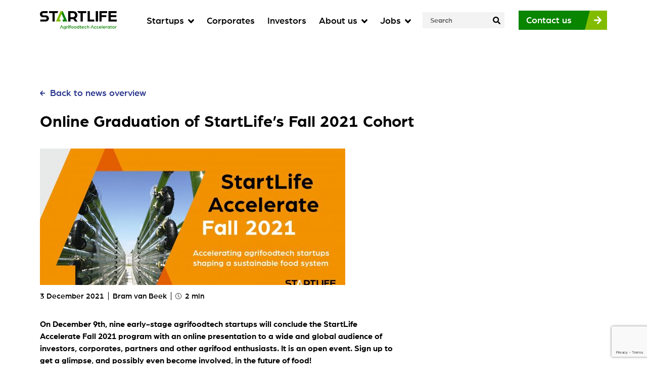

--- FILE ---
content_type: text/html; charset=UTF-8
request_url: https://startlife.nl/online-graduation-of-startlifes-fall-2021-cohort/
body_size: 17542
content:
<!doctype html>
<html lang="en-US" class="no-css">
<head>
    <meta charset="UTF-8">
    <meta name="viewport" content="width=device-width, initial-scale=1, maximum-scale=5">
    <meta http-equiv="X-UA-Compatible" content="ie=edge">
    <meta name="apple-mobile-web-app-capable" content="yes"/>
    <meta name="mobile-web-app-capable" content="yes">
    <meta name="apple-mobile-web-app-status-bar-style" content="black-transcluent">
    <meta name="format-detection" content="telephone=no">
	 <script >
 if (typeof ajaxurl === 'undefined') {
 /* <![CDATA[ */
 var ajaxurl = "https://startlife.nl/wp-admin/admin-ajax.php";
 /* ]]> */
 }
 </script>
 <meta name='robots' content='index, follow, max-image-preview:large, max-snippet:-1, max-video-preview:-1' />
	<style>img:is([sizes="auto" i], [sizes^="auto," i]) { contain-intrinsic-size: 3000px 1500px }</style>
	<!--

    ██╗    ███████╗██╗   ██╗██╗██████╗      ██████╗██████╗ ███████╗ █████╗ ████████╗██╗██╗   ██╗███████╗███████╗        ██╗    
   ██╔╝    ╚══███╔╝██║   ██║██║██╔══██╗    ██╔════╝██╔══██╗██╔════╝██╔══██╗╚══██╔══╝██║██║   ██║██╔════╝██╔════╝       ██╔╝    
  ██╔╝       ███╔╝ ██║   ██║██║██║  ██║    ██║     ██████╔╝█████╗  ███████║   ██║   ██║██║   ██║█████╗  ███████╗      ██╔╝     
 ██╔╝       ███╔╝  ██║   ██║██║██║  ██║    ██║     ██╔══██╗██╔══╝  ██╔══██║   ██║   ██║╚██╗ ██╔╝██╔══╝  ╚════██║     ██╔╝      
██╔╝       ███████╗╚██████╔╝██║██████╔╝    ╚██████╗██║  ██║███████╗██║  ██║   ██║   ██║ ╚████╔╝ ███████╗███████║    ██╔╝       
╚═╝        ╚══════╝ ╚═════╝ ╚═╝╚═════╝      ╚═════╝╚═╝  ╚═╝╚══════╝╚═╝  ╚═╝   ╚═╝   ╚═╝  ╚═══╝  ╚══════╝╚══════╝    ╚═╝        
                                                                                                                      
####################################
This website is developed with ♥ and ☕ by ZUID Creatives. 
Get in touch: zuid.com // +31 13 208 40 30
####################################

-->
	<!-- This site is optimized with the Yoast SEO plugin v25.7 - https://yoast.com/wordpress/plugins/seo/ -->
	<title>Online Graduation of StartLife&#039;s Fall 2021 Cohort | StartLife</title>
<link crossorigin data-rocket-preconnect href="https://static.hotjar.com" rel="preconnect">
<link crossorigin data-rocket-preconnect href="https://snap.licdn.com" rel="preconnect">
<link crossorigin data-rocket-preconnect href="https://www.google-analytics.com" rel="preconnect">
<link crossorigin data-rocket-preconnect href="https://www.googletagmanager.com" rel="preconnect">
<link crossorigin data-rocket-preconnect href="https://pageimprove.io" rel="preconnect">
<link crossorigin data-rocket-preconnect href="https://script.hotjar.com" rel="preconnect">
<link crossorigin data-rocket-preconnect href="https://www.crowdcast.io" rel="preconnect">
<link crossorigin data-rocket-preconnect href="https://www.google.com" rel="preconnect"><link rel="preload" data-rocket-preload as="image" href="https://startlife.nl/wp-content/uploads/2021/12/StartLife-Accelerate-Fall-2021-Promo-Image-604x270-1.jpg" imagesrcset="https://startlife.nl/wp-content/uploads/2021/12/StartLife-Accelerate-Fall-2021-Promo-Image-604x270-1.jpg 604w, https://startlife.nl/wp-content/uploads/2021/12/StartLife-Accelerate-Fall-2021-Promo-Image-604x270-1-300x134.jpg 300w" imagesizes="(max-width: 604px) 100vw, 604px" fetchpriority="high">
	<link rel="canonical" href="https://startlife.nl/online-graduation-of-startlifes-fall-2021-cohort/" />
	<meta property="og:locale" content="en_US" />
	<meta property="og:type" content="article" />
	<meta property="og:title" content="Online Graduation of StartLife&#039;s Fall 2021 Cohort | StartLife" />
	<meta property="og:description" content="On December 9th, nine early-stage agrifoodtech startups will conclude the StartLife Accelerate Fall 2021 program with an online presentation to a wide and global audience of investors, corporates, partners and other agrifood enthusiasts. It is an open event. Sign up to get a glimpse, and possibly even become involved, in the future of food! A [&hellip;]" />
	<meta property="og:url" content="https://startlife.nl/online-graduation-of-startlifes-fall-2021-cohort/" />
	<meta property="og:site_name" content="StartLife" />
	<meta property="article:published_time" content="2021-12-03T17:13:00+00:00" />
	<meta property="article:modified_time" content="2023-04-10T18:17:51+00:00" />
	<meta property="og:image" content="https://startlife.nl/wp-content/uploads/2021/12/StartLife-Accelerate-Fall-2021-Promo-Image-604x270-1.jpg" />
	<meta property="og:image:width" content="604" />
	<meta property="og:image:height" content="270" />
	<meta property="og:image:type" content="image/jpeg" />
	<meta name="author" content="Bram van Beek" />
	<meta name="twitter:card" content="summary_large_image" />
	<meta name="twitter:creator" content="@StartLifeNL" />
	<meta name="twitter:site" content="@StartLifeNL" />
	<meta name="twitter:label1" content="Written by" />
	<meta name="twitter:data1" content="Bram van Beek" />
	<meta name="twitter:label2" content="Est. reading time" />
	<meta name="twitter:data2" content="1 minute" />
	<script type="application/ld+json" class="yoast-schema-graph">{"@context":"https://schema.org","@graph":[{"@type":"Article","@id":"https://startlife.nl/online-graduation-of-startlifes-fall-2021-cohort/#article","isPartOf":{"@id":"https://startlife.nl/online-graduation-of-startlifes-fall-2021-cohort/"},"author":{"name":"Bram van Beek","@id":"https://startlife.nl/#/schema/person/91dcaa7e1bfff67a48517985a9aea137"},"headline":"Online Graduation of StartLife&#8217;s Fall 2021 Cohort","datePublished":"2021-12-03T17:13:00+00:00","dateModified":"2023-04-10T18:17:51+00:00","mainEntityOfPage":{"@id":"https://startlife.nl/online-graduation-of-startlifes-fall-2021-cohort/"},"wordCount":221,"publisher":{"@id":"https://startlife.nl/#organization"},"image":{"@id":"https://startlife.nl/online-graduation-of-startlifes-fall-2021-cohort/#primaryimage"},"thumbnailUrl":"https://startlife.nl/wp-content/uploads/2021/12/StartLife-Accelerate-Fall-2021-Promo-Image-604x270-1.jpg","articleSection":["Archief","News"],"inLanguage":"en-US"},{"@type":"WebPage","@id":"https://startlife.nl/online-graduation-of-startlifes-fall-2021-cohort/","url":"https://startlife.nl/online-graduation-of-startlifes-fall-2021-cohort/","name":"Online Graduation of StartLife's Fall 2021 Cohort | StartLife","isPartOf":{"@id":"https://startlife.nl/#website"},"primaryImageOfPage":{"@id":"https://startlife.nl/online-graduation-of-startlifes-fall-2021-cohort/#primaryimage"},"image":{"@id":"https://startlife.nl/online-graduation-of-startlifes-fall-2021-cohort/#primaryimage"},"thumbnailUrl":"https://startlife.nl/wp-content/uploads/2021/12/StartLife-Accelerate-Fall-2021-Promo-Image-604x270-1.jpg","datePublished":"2021-12-03T17:13:00+00:00","dateModified":"2023-04-10T18:17:51+00:00","breadcrumb":{"@id":"https://startlife.nl/online-graduation-of-startlifes-fall-2021-cohort/#breadcrumb"},"inLanguage":"en-US","potentialAction":[{"@type":"ReadAction","target":["https://startlife.nl/online-graduation-of-startlifes-fall-2021-cohort/"]}]},{"@type":"ImageObject","inLanguage":"en-US","@id":"https://startlife.nl/online-graduation-of-startlifes-fall-2021-cohort/#primaryimage","url":"https://startlife.nl/wp-content/uploads/2021/12/StartLife-Accelerate-Fall-2021-Promo-Image-604x270-1.jpg","contentUrl":"https://startlife.nl/wp-content/uploads/2021/12/StartLife-Accelerate-Fall-2021-Promo-Image-604x270-1.jpg","width":604,"height":270},{"@type":"BreadcrumbList","@id":"https://startlife.nl/online-graduation-of-startlifes-fall-2021-cohort/#breadcrumb","itemListElement":[{"@type":"ListItem","position":1,"name":"Home","item":"https://startlife.nl/"},{"@type":"ListItem","position":2,"name":"News","item":"https://startlife.nl/news/"},{"@type":"ListItem","position":3,"name":"Online Graduation of StartLife&#8217;s Fall 2021 Cohort"}]},{"@type":"WebSite","@id":"https://startlife.nl/#website","url":"https://startlife.nl/","name":"StartLife - AgriFoodTech Accelerator","description":"Agrifoodtech Accelerator","publisher":{"@id":"https://startlife.nl/#organization"},"potentialAction":[{"@type":"SearchAction","target":{"@type":"EntryPoint","urlTemplate":"https://startlife.nl/?s={search_term_string}"},"query-input":{"@type":"PropertyValueSpecification","valueRequired":true,"valueName":"search_term_string"}}],"inLanguage":"en-US"},{"@type":"Organization","@id":"https://startlife.nl/#organization","name":"StartLife - AgriFoodTech Accelerator","url":"https://startlife.nl/","logo":{"@type":"ImageObject","inLanguage":"en-US","@id":"https://startlife.nl/#/schema/logo/image/","url":"https://startlife.nl/wp-content/uploads/2022/02/Logo-StartLife-Email-500x250-1.jpg","contentUrl":"https://startlife.nl/wp-content/uploads/2022/02/Logo-StartLife-Email-500x250-1.jpg","width":500,"height":250,"caption":"StartLife - AgriFoodTech Accelerator"},"image":{"@id":"https://startlife.nl/#/schema/logo/image/"},"sameAs":["https://x.com/StartLifeNL","https://www.linkedin.com/company/startlife","https://www.youtube.com/@StartLifeNL"]},{"@type":"Person","@id":"https://startlife.nl/#/schema/person/91dcaa7e1bfff67a48517985a9aea137","name":"Bram van Beek","image":{"@type":"ImageObject","inLanguage":"en-US","@id":"https://startlife.nl/#/schema/person/image/","url":"https://secure.gravatar.com/avatar/2d86fbce07026bba6b55fa03fdf0eb43da10da29b5fd12c0488af0cd6f03b515?s=96&d=mm&r=g","contentUrl":"https://secure.gravatar.com/avatar/2d86fbce07026bba6b55fa03fdf0eb43da10da29b5fd12c0488af0cd6f03b515?s=96&d=mm&r=g","caption":"Bram van Beek"},"url":"https://startlife.nl/author/bramvanbeek/"}]}</script>
	<!-- / Yoast SEO plugin. -->


<style id='classic-theme-styles-inline-css' >
/*! This file is auto-generated */
.wp-block-button__link{color:#fff;background-color:#32373c;border-radius:9999px;box-shadow:none;text-decoration:none;padding:calc(.667em + 2px) calc(1.333em + 2px);font-size:1.125em}.wp-block-file__button{background:#32373c;color:#fff;text-decoration:none}
</style>
<style id='safe-svg-svg-icon-style-inline-css' >
.safe-svg-cover{text-align:center}.safe-svg-cover .safe-svg-inside{display:inline-block;max-width:100%}.safe-svg-cover svg{fill:currentColor;height:100%;max-height:100%;max-width:100%;width:100%}

</style>
<link rel='stylesheet' id='swiper-css' href='https://startlife.nl/wp-content/themes/startlife/assets/vendors/swiper/swiper-bundle.min.css?ver=1769996843'  media='all' />
<link rel='stylesheet' id='choices-css' href='https://startlife.nl/wp-content/themes/startlife/assets/vendors/choices/choices.min.css?ver=1769996843'  media='all' />
<link rel='stylesheet' id='sweetalert-css' href='https://startlife.nl/wp-content/themes/startlife/assets/vendors/sweetalert/sweetalert2.min.css?ver=1769996843'  media='all' />
<link rel='stylesheet' id='jquery.modal-css' href='https://startlife.nl/wp-content/themes/startlife/assets/vendors/modal/modal.min.css?ver=1769996843'  media='all' />
<link rel='stylesheet' id='aos-css' href='https://startlife.nl/wp-content/themes/startlife/assets/vendors/aos/aos.css?ver=1769996843'  media='all' />
<link rel='stylesheet' id='main-css' href='https://startlife.nl/wp-content/themes/startlife/assets/dist/css/styles.css?ver=1769996843'  media='all' />
<!-- start Simple Custom CSS and JS -->
<style >
.wpcf7 input[type="file"] {
    cursor: pointer;
    padding: 0px;
    background-color: transparent !important;
    border: 0px;
    margin-top: 16px;
}</style>
<!-- end Simple Custom CSS and JS -->
<link rel="icon" href="https://startlife.nl/wp-content/uploads/2022/10/favicon-150x150.png" sizes="32x32" />
<link rel="icon" href="https://startlife.nl/wp-content/uploads/2022/10/favicon.png" sizes="192x192" />
<link rel="apple-touch-icon" href="https://startlife.nl/wp-content/uploads/2022/10/favicon.png" />
<meta name="msapplication-TileImage" content="https://startlife.nl/wp-content/uploads/2022/10/favicon.png" />

    <!-- Fix WSOD Flickering -->
    <script async>document.documentElement.className = document.documentElement.className.replace(/\bno-css\b/, 'css')</script>

  <!-- Google Tag Manager -->
  <script>
    (function(w, d, s, l, i) {
      w[l] = w[l] || [];
      w[l].push({
        'gtm.start': new Date().getTime(),
        event: 'gtm.js'
      });
      var f = d.getElementsByTagName(s)[0],
        j = d.createElement(s),
        dl = l != 'dataLayer' ? '&l=' + l : '';
      j.async = true;
      j.src =
        'https://www.googletagmanager.com/gtm.js?id=' + i + dl;
      f.parentNode.insertBefore(j, f);
    })(window, document, 'script', 'dataLayer', 'GTM-TJRQTL');
  </script>
  <!-- End Google Tag Manager -->

<meta name="generator" content="WP Rocket 3.19.3" data-wpr-features="wpr_preconnect_external_domains wpr_oci wpr_preload_links wpr_desktop" /></head>

<body class="wp-singular post-template-default single single-post postid-16259 single-format-standard wp-theme-startlife">

<div  class="template-wrapper">

    <!-- Navigation -->
<!-- Main Navigation -->
<nav class="nav-main">
    <div class="nav-main__inner">
        <div  class="container">
            <div class="nav-main__row">

                <!-- Left -->
                <div class="nav-main__left">
                    <a href="https://startlife.nl/" class="nav-main__logo" title="StartLife">
                        <img width="498" height="118" src="https://startlife.nl/wp-content/uploads/2022/09/Startlife.png" class="attachment-full size-full" alt="" decoding="async" fetchpriority="high" />                    </a>
                </div>

                <!-- Right -->
                <div class="nav-main__right">
                    <ul id="menu-main-menu" class="menu"><li id="menu-item-28" class="menu-item menu-item-type-post_type menu-item-object-page menu-item-has-children menu-item-28"><a href="https://startlife.nl/startups/"><span>Startups</span><span class="icon sub-menu-toggle"><svg width="12" height="8" viewBox="0 0 12 8" fill="none" xmlns="http://www.w3.org/2000/svg">
<path d="M5.36605 7.72701L0.264458 2.46079C-0.0881526 2.09681 -0.0881526 1.50823 0.264458 1.14811L1.11222 0.272991C1.46483 -0.0909971 2.03501 -0.0909971 2.38387 0.272991L6 4.00581L9.61613 0.272991C9.96874 -0.0909971 10.5389 -0.0909971 10.8878 0.272991L11.7355 1.14811C12.0882 1.5121 12.0882 2.10068 11.7355 2.46079L6.63395 7.72701C6.28884 8.091 5.71866 8.091 5.36605 7.72701Z" fill="#098500"/>
</svg>
</span></a>
<ul class="sub-menu">
	<li id="menu-item-15246" class="menu-item menu-item-type-post_type menu-item-object-page menu-item-15246"><a href="https://startlife.nl/accelerate/"><span class="title">StartLife Accelerate</span>
                    <div class="description">Our flagship support program</div>
                    <div class="icon">
                        <svg width="15" height="16" viewBox="0 0 15 16" fill="none" xmlns="http://www.w3.org/2000/svg">
                            <path d="M6.37764 1.06558L7.12086 0.256833C7.43555 -0.0856111 7.94443 -0.0856111 8.25578 0.256833L14.764 7.33523C15.0787 7.67768 15.0787 8.23142 14.764 8.57022L8.25578 15.6523C7.94108 15.9947 7.43221 15.9947 7.12086 15.6523L6.37764 14.8435C6.05959 14.4974 6.06629 13.9328 6.39103 13.5939L10.4252 9.41176H0.803482C0.358219 9.41176 0 9.02195 0 8.53743V7.37166C0 6.88714 0.358219 6.49734 0.803482 6.49734H10.4252L6.39103 2.31514C6.06294 1.97634 6.05624 1.41167 6.37764 1.06558Z"
                                  fill="black"/>
                        </svg>
                    </div></a></li>
	<li id="menu-item-15234" class="menu-item menu-item-type-post_type menu-item-object-page menu-item-15234"><a href="https://startlife.nl/alacarte/"><span class="title">StartLife A La Carte</span>
                    <div class="description">Pick the support you need</div>
                    <div class="icon">
                        <svg width="15" height="16" viewBox="0 0 15 16" fill="none" xmlns="http://www.w3.org/2000/svg">
                            <path d="M6.37764 1.06558L7.12086 0.256833C7.43555 -0.0856111 7.94443 -0.0856111 8.25578 0.256833L14.764 7.33523C15.0787 7.67768 15.0787 8.23142 14.764 8.57022L8.25578 15.6523C7.94108 15.9947 7.43221 15.9947 7.12086 15.6523L6.37764 14.8435C6.05959 14.4974 6.06629 13.9328 6.39103 13.5939L10.4252 9.41176H0.803482C0.358219 9.41176 0 9.02195 0 8.53743V7.37166C0 6.88714 0.358219 6.49734 0.803482 6.49734H10.4252L6.39103 2.31514C6.06294 1.97634 6.05624 1.41167 6.37764 1.06558Z"
                                  fill="black"/>
                        </svg>
                    </div></a></li>
	<li id="menu-item-32926" class="menu-item menu-item-type-custom menu-item-object-custom menu-item-32926"><a href="https://startlife.nl/startlife-preseed-fund/"><span class="title">StartLife Pre-seed Fund</span>
                    <div class="description">Kickstart your NL-based startup</div>
                    <div class="icon">
                        <svg width="15" height="16" viewBox="0 0 15 16" fill="none" xmlns="http://www.w3.org/2000/svg">
                            <path d="M6.37764 1.06558L7.12086 0.256833C7.43555 -0.0856111 7.94443 -0.0856111 8.25578 0.256833L14.764 7.33523C15.0787 7.67768 15.0787 8.23142 14.764 8.57022L8.25578 15.6523C7.94108 15.9947 7.43221 15.9947 7.12086 15.6523L6.37764 14.8435C6.05959 14.4974 6.06629 13.9328 6.39103 13.5939L10.4252 9.41176H0.803482C0.358219 9.41176 0 9.02195 0 8.53743V7.37166C0 6.88714 0.358219 6.49734 0.803482 6.49734H10.4252L6.39103 2.31514C6.06294 1.97634 6.05624 1.41167 6.37764 1.06558Z"
                                  fill="black"/>
                        </svg>
                    </div></a></li>
	<li id="menu-item-15261" class="menu-item menu-item-type-post_type menu-item-object-page menu-item-15261"><a href="https://startlife.nl/mentors/"><span class="title">Meet our mentors</span>
                    <div class="description">Build your own advisor team</div>
                    <div class="icon">
                        <svg width="15" height="16" viewBox="0 0 15 16" fill="none" xmlns="http://www.w3.org/2000/svg">
                            <path d="M6.37764 1.06558L7.12086 0.256833C7.43555 -0.0856111 7.94443 -0.0856111 8.25578 0.256833L14.764 7.33523C15.0787 7.67768 15.0787 8.23142 14.764 8.57022L8.25578 15.6523C7.94108 15.9947 7.43221 15.9947 7.12086 15.6523L6.37764 14.8435C6.05959 14.4974 6.06629 13.9328 6.39103 13.5939L10.4252 9.41176H0.803482C0.358219 9.41176 0 9.02195 0 8.53743V7.37166C0 6.88714 0.358219 6.49734 0.803482 6.49734H10.4252L6.39103 2.31514C6.06294 1.97634 6.05624 1.41167 6.37764 1.06558Z"
                                  fill="black"/>
                        </svg>
                    </div></a></li>
	<li id="menu-item-16420" class="menu-item menu-item-type-post_type menu-item-object-page menu-item-16420"><a href="https://startlife.nl/startups/"><span class="title">Our startup portfolio</span>
                    <div class="description">Check our entrepreneurial talents</div>
                    <div class="icon">
                        <svg width="15" height="16" viewBox="0 0 15 16" fill="none" xmlns="http://www.w3.org/2000/svg">
                            <path d="M6.37764 1.06558L7.12086 0.256833C7.43555 -0.0856111 7.94443 -0.0856111 8.25578 0.256833L14.764 7.33523C15.0787 7.67768 15.0787 8.23142 14.764 8.57022L8.25578 15.6523C7.94108 15.9947 7.43221 15.9947 7.12086 15.6523L6.37764 14.8435C6.05959 14.4974 6.06629 13.9328 6.39103 13.5939L10.4252 9.41176H0.803482C0.358219 9.41176 0 9.02195 0 8.53743V7.37166C0 6.88714 0.358219 6.49734 0.803482 6.49734H10.4252L6.39103 2.31514C6.06294 1.97634 6.05624 1.41167 6.37764 1.06558Z"
                                  fill="black"/>
                        </svg>
                    </div></a></li>
	<li id="menu-item-23818" class="menu-item menu-item-type-custom menu-item-object-custom menu-item-23818"><a href="https://my.startlife.nl/"><span class="title">My StartLife Account</span>
                    <div class="description">For our portfolio startups</div>
                    <div class="icon">
                        <svg width="15" height="16" viewBox="0 0 15 16" fill="none" xmlns="http://www.w3.org/2000/svg">
                            <path d="M6.37764 1.06558L7.12086 0.256833C7.43555 -0.0856111 7.94443 -0.0856111 8.25578 0.256833L14.764 7.33523C15.0787 7.67768 15.0787 8.23142 14.764 8.57022L8.25578 15.6523C7.94108 15.9947 7.43221 15.9947 7.12086 15.6523L6.37764 14.8435C6.05959 14.4974 6.06629 13.9328 6.39103 13.5939L10.4252 9.41176H0.803482C0.358219 9.41176 0 9.02195 0 8.53743V7.37166C0 6.88714 0.358219 6.49734 0.803482 6.49734H10.4252L6.39103 2.31514C6.06294 1.97634 6.05624 1.41167 6.37764 1.06558Z"
                                  fill="black"/>
                        </svg>
                    </div></a></li>
</ul>
</li>
<li id="menu-item-15243" class="menu-item menu-item-type-post_type menu-item-object-page menu-item-15243"><a href="https://startlife.nl/corporates/"><span>Corporates</span></a></li>
<li id="menu-item-26" class="menu-item menu-item-type-post_type menu-item-object-page menu-item-26"><a href="https://startlife.nl/investors/"><span>Investors</span></a></li>
<li id="menu-item-24" class="menu-item menu-item-type-post_type menu-item-object-page menu-item-has-children menu-item-24"><a href="https://startlife.nl/about/"><span>About us</span><span class="icon sub-menu-toggle"><svg width="12" height="8" viewBox="0 0 12 8" fill="none" xmlns="http://www.w3.org/2000/svg">
<path d="M5.36605 7.72701L0.264458 2.46079C-0.0881526 2.09681 -0.0881526 1.50823 0.264458 1.14811L1.11222 0.272991C1.46483 -0.0909971 2.03501 -0.0909971 2.38387 0.272991L6 4.00581L9.61613 0.272991C9.96874 -0.0909971 10.5389 -0.0909971 10.8878 0.272991L11.7355 1.14811C12.0882 1.5121 12.0882 2.10068 11.7355 2.46079L6.63395 7.72701C6.28884 8.091 5.71866 8.091 5.36605 7.72701Z" fill="#098500"/>
</svg>
</span></a>
<ul class="sub-menu">
	<li id="menu-item-15331" class="menu-item menu-item-type-post_type menu-item-object-page current_page_parent menu-item-15331"><a href="https://startlife.nl/news/"><span class="title">News</span>
                    <div class="icon">
                        <svg width="15" height="16" viewBox="0 0 15 16" fill="none" xmlns="http://www.w3.org/2000/svg">
                            <path d="M6.37764 1.06558L7.12086 0.256833C7.43555 -0.0856111 7.94443 -0.0856111 8.25578 0.256833L14.764 7.33523C15.0787 7.67768 15.0787 8.23142 14.764 8.57022L8.25578 15.6523C7.94108 15.9947 7.43221 15.9947 7.12086 15.6523L6.37764 14.8435C6.05959 14.4974 6.06629 13.9328 6.39103 13.5939L10.4252 9.41176H0.803482C0.358219 9.41176 0 9.02195 0 8.53743V7.37166C0 6.88714 0.358219 6.49734 0.803482 6.49734H10.4252L6.39103 2.31514C6.06294 1.97634 6.05624 1.41167 6.37764 1.06558Z"
                                  fill="black"/>
                        </svg>
                    </div></a></li>
	<li id="menu-item-15360" class="menu-item menu-item-type-post_type menu-item-object-page menu-item-15360"><a href="https://startlife.nl/events/"><span class="title">Events</span>
                    <div class="icon">
                        <svg width="15" height="16" viewBox="0 0 15 16" fill="none" xmlns="http://www.w3.org/2000/svg">
                            <path d="M6.37764 1.06558L7.12086 0.256833C7.43555 -0.0856111 7.94443 -0.0856111 8.25578 0.256833L14.764 7.33523C15.0787 7.67768 15.0787 8.23142 14.764 8.57022L8.25578 15.6523C7.94108 15.9947 7.43221 15.9947 7.12086 15.6523L6.37764 14.8435C6.05959 14.4974 6.06629 13.9328 6.39103 13.5939L10.4252 9.41176H0.803482C0.358219 9.41176 0 9.02195 0 8.53743V7.37166C0 6.88714 0.358219 6.49734 0.803482 6.49734H10.4252L6.39103 2.31514C6.06294 1.97634 6.05624 1.41167 6.37764 1.06558Z"
                                  fill="black"/>
                        </svg>
                    </div></a></li>
	<li id="menu-item-15546" class="menu-item menu-item-type-custom menu-item-object-custom menu-item-15546"><a href="https://startlife.nl/about/#team"><span class="title">Team</span>
                    <div class="icon">
                        <svg width="15" height="16" viewBox="0 0 15 16" fill="none" xmlns="http://www.w3.org/2000/svg">
                            <path d="M6.37764 1.06558L7.12086 0.256833C7.43555 -0.0856111 7.94443 -0.0856111 8.25578 0.256833L14.764 7.33523C15.0787 7.67768 15.0787 8.23142 14.764 8.57022L8.25578 15.6523C7.94108 15.9947 7.43221 15.9947 7.12086 15.6523L6.37764 14.8435C6.05959 14.4974 6.06629 13.9328 6.39103 13.5939L10.4252 9.41176H0.803482C0.358219 9.41176 0 9.02195 0 8.53743V7.37166C0 6.88714 0.358219 6.49734 0.803482 6.49734H10.4252L6.39103 2.31514C6.06294 1.97634 6.05624 1.41167 6.37764 1.06558Z"
                                  fill="black"/>
                        </svg>
                    </div></a></li>
	<li id="menu-item-24978" class="menu-item menu-item-type-custom menu-item-object-custom menu-item-24978"><a href="https://startlife.nl/partners/"><span class="title">Our Partners</span>
                    <div class="icon">
                        <svg width="15" height="16" viewBox="0 0 15 16" fill="none" xmlns="http://www.w3.org/2000/svg">
                            <path d="M6.37764 1.06558L7.12086 0.256833C7.43555 -0.0856111 7.94443 -0.0856111 8.25578 0.256833L14.764 7.33523C15.0787 7.67768 15.0787 8.23142 14.764 8.57022L8.25578 15.6523C7.94108 15.9947 7.43221 15.9947 7.12086 15.6523L6.37764 14.8435C6.05959 14.4974 6.06629 13.9328 6.39103 13.5939L10.4252 9.41176H0.803482C0.358219 9.41176 0 9.02195 0 8.53743V7.37166C0 6.88714 0.358219 6.49734 0.803482 6.49734H10.4252L6.39103 2.31514C6.06294 1.97634 6.05624 1.41167 6.37764 1.06558Z"
                                  fill="black"/>
                        </svg>
                    </div></a></li>
</ul>
</li>
<li id="menu-item-16106" class="menu-item menu-item-type-custom menu-item-object-custom menu-item-has-children menu-item-16106"><a href="https://jobs.startlife.nl/"><span>Jobs</span><span class="icon sub-menu-toggle"><svg width="12" height="8" viewBox="0 0 12 8" fill="none" xmlns="http://www.w3.org/2000/svg">
<path d="M5.36605 7.72701L0.264458 2.46079C-0.0881526 2.09681 -0.0881526 1.50823 0.264458 1.14811L1.11222 0.272991C1.46483 -0.0909971 2.03501 -0.0909971 2.38387 0.272991L6 4.00581L9.61613 0.272991C9.96874 -0.0909971 10.5389 -0.0909971 10.8878 0.272991L11.7355 1.14811C12.0882 1.5121 12.0882 2.10068 11.7355 2.46079L6.63395 7.72701C6.28884 8.091 5.71866 8.091 5.36605 7.72701Z" fill="#098500"/>
</svg>
</span></a>
<ul class="sub-menu">
	<li id="menu-item-23932" class="menu-item menu-item-type-custom menu-item-object-custom menu-item-23932"><a href="https://jobs.startlife.nl/"><span class="title">Startup Job Portal</span>
                    <div class="icon">
                        <svg width="15" height="16" viewBox="0 0 15 16" fill="none" xmlns="http://www.w3.org/2000/svg">
                            <path d="M6.37764 1.06558L7.12086 0.256833C7.43555 -0.0856111 7.94443 -0.0856111 8.25578 0.256833L14.764 7.33523C15.0787 7.67768 15.0787 8.23142 14.764 8.57022L8.25578 15.6523C7.94108 15.9947 7.43221 15.9947 7.12086 15.6523L6.37764 14.8435C6.05959 14.4974 6.06629 13.9328 6.39103 13.5939L10.4252 9.41176H0.803482C0.358219 9.41176 0 9.02195 0 8.53743V7.37166C0 6.88714 0.358219 6.49734 0.803482 6.49734H10.4252L6.39103 2.31514C6.06294 1.97634 6.05624 1.41167 6.37764 1.06558Z"
                                  fill="black"/>
                        </svg>
                    </div></a></li>
	<li id="menu-item-16107" class="menu-item menu-item-type-custom menu-item-object-custom menu-item-16107"><a href="https://startlife.typeform.com/startjob?typeform-source=startlife.nl"><span class="title">Post your job</span>
                    <div class="icon">
                        <svg width="15" height="16" viewBox="0 0 15 16" fill="none" xmlns="http://www.w3.org/2000/svg">
                            <path d="M6.37764 1.06558L7.12086 0.256833C7.43555 -0.0856111 7.94443 -0.0856111 8.25578 0.256833L14.764 7.33523C15.0787 7.67768 15.0787 8.23142 14.764 8.57022L8.25578 15.6523C7.94108 15.9947 7.43221 15.9947 7.12086 15.6523L6.37764 14.8435C6.05959 14.4974 6.06629 13.9328 6.39103 13.5939L10.4252 9.41176H0.803482C0.358219 9.41176 0 9.02195 0 8.53743V7.37166C0 6.88714 0.358219 6.49734 0.803482 6.49734H10.4252L6.39103 2.31514C6.06294 1.97634 6.05624 1.41167 6.37764 1.06558Z"
                                  fill="black"/>
                        </svg>
                    </div></a></li>
</ul>
</li>
</ul>

                    <!-- Search Form -->
                    
<form role="search" method="get" class="form dark form-search" action="https://startlife.nl/" data-aos="fade">
    <label class="form-field">
        <input type="text" value="" name="s" placeholder="Search">
    </label>

    <!-- Submit Button -->
    <button type="submit" class="btn-submit">
        <svg width="14" height="14" viewBox="0 0 14 14" fill="none" xmlns="http://www.w3.org/2000/svg">
            <path d="M13.8096 12.1039L11.0832 9.37799C10.9602 9.25496 10.7934 9.1866 10.6184 9.1866H10.1726C10.9274 8.22146 11.3758 7.00752 11.3758 5.68694C11.3758 2.54545 8.82994 0 5.68792 0C2.54589 0 0 2.54545 0 5.68694C0 8.82843 2.54589 11.3739 5.68792 11.3739C7.00872 11.3739 8.22287 10.9255 9.18817 10.1709V10.6165C9.18817 10.7915 9.25654 10.9583 9.37959 11.0813L12.106 13.8072C12.363 14.0643 12.7787 14.0643 13.033 13.8072L13.8069 13.0335C14.0639 12.7765 14.0639 12.3609 13.8096 12.1039ZM5.68792 9.1866C3.75457 9.1866 2.18766 7.62269 2.18766 5.68694C2.18766 3.75393 3.75184 2.18729 5.68792 2.18729C7.62126 2.18729 9.18817 3.7512 9.18817 5.68694C9.18817 7.61996 7.624 9.1866 5.68792 9.1866Z"
                  fill="#27348B"/>
        </svg>
    </button>
</form>

                                                                <a href="https://startlife.nl/contact/" target="" class="btn-cta btn btn-primary">
                            <span class="caption">Contact us</span>
                            <span class="icon">
                                <svg width="15" height="16" viewBox="0 0 15 16" fill="none" xmlns="http://www.w3.org/2000/svg">
<path d="M6.37764 1.06558L7.12086 0.256833C7.43555 -0.0856111 7.94443 -0.0856111 8.25578 0.256833L14.764 7.33523C15.0787 7.67768 15.0787 8.23142 14.764 8.57022L8.25578 15.6523C7.94108 15.9947 7.43221 15.9947 7.12086 15.6523L6.37764 14.8435C6.05959 14.4974 6.06629 13.9328 6.39103 13.5939L10.4252 9.41176H0.803482C0.358219 9.41176 0 9.02195 0 8.53743V7.37166C0 6.88714 0.358219 6.49734 0.803482 6.49734H10.4252L6.39103 2.31514C6.06294 1.97634 6.05624 1.41167 6.37764 1.06558Z" fill="white"/>
</svg>

                            </span>
                        </a>
                    
                    <button class="nav-main__toggle" aria-label="Open Side Navigation">
                        <svg width="42" height="20" viewBox="0 0 42 20" fill="none" xmlns="http://www.w3.org/2000/svg">
                            <path d="M41.0054 0H8.73491L7 4H39.2583L41.0054 0Z" fill="#098500"/>
                            <path d="M37.375 8H5.08594L3.35156 12H35.6209L37.375 8Z" fill="#098500"/>
                            <path d="M34.0264 16H1.73978L0 20H32.2679L34.0264 16Z" fill="#098500"/>
                        </svg>
                    </button>
                </div>

            </div>
        </div>
    </div>
</nav>


<!-- Side Navigation -->
<nav class="nav-side">
    <div class="nav-side__header">
        <div  class="container">
            <a href="https://startlife.nl/" class="nav-side__logo">
                <img width="498" height="118" src="https://startlife.nl/wp-content/uploads/2022/09/Startlife.png" class="attachment-full size-full" alt="" decoding="async" />            </a>
            <button class="nav-side__close" aria-label="Close Side Navigation">
                <svg width="26" height="25" viewBox="0 0 26 25" fill="none" xmlns="http://www.w3.org/2000/svg">
                    <rect y="22.2264" width="31.433" height="3.698" transform="rotate(-45 0 22.2264)" fill="#098500"/>
                    <rect x="2.77734" y="0.0385742" width="31.433" height="3.698" transform="rotate(45 2.77734 0.0385742)" fill="#098500"/>
                </svg>
            </button>
        </div>
    </div>
    <div data-scroll-lock-scrollable class="nav-side__scroller">
        <div  class="container">

            <!-- Search Form -->
            
<form role="search" method="get" class="form dark form-search" action="https://startlife.nl/" data-aos="fade">
    <label class="form-field">
        <input type="text" value="" name="s" placeholder="Search">
    </label>

    <!-- Submit Button -->
    <button type="submit" class="btn-submit">
        <svg width="14" height="14" viewBox="0 0 14 14" fill="none" xmlns="http://www.w3.org/2000/svg">
            <path d="M13.8096 12.1039L11.0832 9.37799C10.9602 9.25496 10.7934 9.1866 10.6184 9.1866H10.1726C10.9274 8.22146 11.3758 7.00752 11.3758 5.68694C11.3758 2.54545 8.82994 0 5.68792 0C2.54589 0 0 2.54545 0 5.68694C0 8.82843 2.54589 11.3739 5.68792 11.3739C7.00872 11.3739 8.22287 10.9255 9.18817 10.1709V10.6165C9.18817 10.7915 9.25654 10.9583 9.37959 11.0813L12.106 13.8072C12.363 14.0643 12.7787 14.0643 13.033 13.8072L13.8069 13.0335C14.0639 12.7765 14.0639 12.3609 13.8096 12.1039ZM5.68792 9.1866C3.75457 9.1866 2.18766 7.62269 2.18766 5.68694C2.18766 3.75393 3.75184 2.18729 5.68792 2.18729C7.62126 2.18729 9.18817 3.7512 9.18817 5.68694C9.18817 7.61996 7.624 9.1866 5.68792 9.1866Z"
                  fill="#27348B"/>
        </svg>
    </button>
</form>
            <div class="menu-wrap">
                <ul id="menu-mobile-menu" class="menu"><li id="menu-item-34" class="menu-item menu-item-type-post_type menu-item-object-page menu-item-has-children menu-item-34"><a href="https://startlife.nl/startups/"><span>Startups</span><span class="icon sub-menu-toggle"><svg width="12" height="8" viewBox="0 0 12 8" fill="none" xmlns="http://www.w3.org/2000/svg">
<path d="M5.36605 7.72701L0.264458 2.46079C-0.0881526 2.09681 -0.0881526 1.50823 0.264458 1.14811L1.11222 0.272991C1.46483 -0.0909971 2.03501 -0.0909971 2.38387 0.272991L6 4.00581L9.61613 0.272991C9.96874 -0.0909971 10.5389 -0.0909971 10.8878 0.272991L11.7355 1.14811C12.0882 1.5121 12.0882 2.10068 11.7355 2.46079L6.63395 7.72701C6.28884 8.091 5.71866 8.091 5.36605 7.72701Z" fill="#098500"/>
</svg>
</span></a>
<ul class="sub-menu">
	<li id="menu-item-15247" class="menu-item menu-item-type-post_type menu-item-object-page menu-item-15247"><a href="https://startlife.nl/accelerate/"><span class="title">StartLife Accelerate</span>
                    <div class="icon">
                        <svg width="15" height="16" viewBox="0 0 15 16" fill="none" xmlns="http://www.w3.org/2000/svg">
                            <path d="M6.37764 1.06558L7.12086 0.256833C7.43555 -0.0856111 7.94443 -0.0856111 8.25578 0.256833L14.764 7.33523C15.0787 7.67768 15.0787 8.23142 14.764 8.57022L8.25578 15.6523C7.94108 15.9947 7.43221 15.9947 7.12086 15.6523L6.37764 14.8435C6.05959 14.4974 6.06629 13.9328 6.39103 13.5939L10.4252 9.41176H0.803482C0.358219 9.41176 0 9.02195 0 8.53743V7.37166C0 6.88714 0.358219 6.49734 0.803482 6.49734H10.4252L6.39103 2.31514C6.06294 1.97634 6.05624 1.41167 6.37764 1.06558Z"
                                  fill="black"/>
                        </svg>
                    </div></a></li>
	<li id="menu-item-15233" class="menu-item menu-item-type-post_type menu-item-object-page menu-item-15233"><a href="https://startlife.nl/alacarte/"><span class="title">StartLife A La Carte</span>
                    <div class="icon">
                        <svg width="15" height="16" viewBox="0 0 15 16" fill="none" xmlns="http://www.w3.org/2000/svg">
                            <path d="M6.37764 1.06558L7.12086 0.256833C7.43555 -0.0856111 7.94443 -0.0856111 8.25578 0.256833L14.764 7.33523C15.0787 7.67768 15.0787 8.23142 14.764 8.57022L8.25578 15.6523C7.94108 15.9947 7.43221 15.9947 7.12086 15.6523L6.37764 14.8435C6.05959 14.4974 6.06629 13.9328 6.39103 13.5939L10.4252 9.41176H0.803482C0.358219 9.41176 0 9.02195 0 8.53743V7.37166C0 6.88714 0.358219 6.49734 0.803482 6.49734H10.4252L6.39103 2.31514C6.06294 1.97634 6.05624 1.41167 6.37764 1.06558Z"
                                  fill="black"/>
                        </svg>
                    </div></a></li>
	<li id="menu-item-15259" class="menu-item menu-item-type-post_type menu-item-object-page menu-item-15259"><a href="https://startlife.nl/mentors/"><span class="title">Meet our mentors</span>
                    <div class="icon">
                        <svg width="15" height="16" viewBox="0 0 15 16" fill="none" xmlns="http://www.w3.org/2000/svg">
                            <path d="M6.37764 1.06558L7.12086 0.256833C7.43555 -0.0856111 7.94443 -0.0856111 8.25578 0.256833L14.764 7.33523C15.0787 7.67768 15.0787 8.23142 14.764 8.57022L8.25578 15.6523C7.94108 15.9947 7.43221 15.9947 7.12086 15.6523L6.37764 14.8435C6.05959 14.4974 6.06629 13.9328 6.39103 13.5939L10.4252 9.41176H0.803482C0.358219 9.41176 0 9.02195 0 8.53743V7.37166C0 6.88714 0.358219 6.49734 0.803482 6.49734H10.4252L6.39103 2.31514C6.06294 1.97634 6.05624 1.41167 6.37764 1.06558Z"
                                  fill="black"/>
                        </svg>
                    </div></a></li>
	<li id="menu-item-15260" class="menu-item menu-item-type-post_type menu-item-object-page menu-item-15260"><a href="https://startlife.nl/startups/"><span class="title">Our Startup portfolio</span>
                    <div class="icon">
                        <svg width="15" height="16" viewBox="0 0 15 16" fill="none" xmlns="http://www.w3.org/2000/svg">
                            <path d="M6.37764 1.06558L7.12086 0.256833C7.43555 -0.0856111 7.94443 -0.0856111 8.25578 0.256833L14.764 7.33523C15.0787 7.67768 15.0787 8.23142 14.764 8.57022L8.25578 15.6523C7.94108 15.9947 7.43221 15.9947 7.12086 15.6523L6.37764 14.8435C6.05959 14.4974 6.06629 13.9328 6.39103 13.5939L10.4252 9.41176H0.803482C0.358219 9.41176 0 9.02195 0 8.53743V7.37166C0 6.88714 0.358219 6.49734 0.803482 6.49734H10.4252L6.39103 2.31514C6.06294 1.97634 6.05624 1.41167 6.37764 1.06558Z"
                                  fill="black"/>
                        </svg>
                    </div></a></li>
	<li id="menu-item-23819" class="menu-item menu-item-type-custom menu-item-object-custom menu-item-23819"><a href="https://my.start-life.nl/"><span class="title">My StartLife Account</span>
                    <div class="icon">
                        <svg width="15" height="16" viewBox="0 0 15 16" fill="none" xmlns="http://www.w3.org/2000/svg">
                            <path d="M6.37764 1.06558L7.12086 0.256833C7.43555 -0.0856111 7.94443 -0.0856111 8.25578 0.256833L14.764 7.33523C15.0787 7.67768 15.0787 8.23142 14.764 8.57022L8.25578 15.6523C7.94108 15.9947 7.43221 15.9947 7.12086 15.6523L6.37764 14.8435C6.05959 14.4974 6.06629 13.9328 6.39103 13.5939L10.4252 9.41176H0.803482C0.358219 9.41176 0 9.02195 0 8.53743V7.37166C0 6.88714 0.358219 6.49734 0.803482 6.49734H10.4252L6.39103 2.31514C6.06294 1.97634 6.05624 1.41167 6.37764 1.06558Z"
                                  fill="black"/>
                        </svg>
                    </div></a></li>
</ul>
</li>
<li id="menu-item-15244" class="menu-item menu-item-type-post_type menu-item-object-page menu-item-15244"><a href="https://startlife.nl/corporates/"><span>Corporates</span></a></li>
<li id="menu-item-35" class="menu-item menu-item-type-post_type menu-item-object-page menu-item-35"><a href="https://startlife.nl/investors/"><span>Investors</span></a></li>
<li id="menu-item-15330" class="menu-item menu-item-type-post_type menu-item-object-page current_page_parent menu-item-15330"><a href="https://startlife.nl/news/"><span>News</span></a></li>
<li id="menu-item-15361" class="menu-item menu-item-type-post_type menu-item-object-page menu-item-15361"><a href="https://startlife.nl/events/"><span>Events</span></a></li>
<li id="menu-item-36" class="menu-item menu-item-type-post_type menu-item-object-page menu-item-has-children menu-item-36"><a href="https://startlife.nl/about/"><span>About us</span><span class="icon sub-menu-toggle"><svg width="12" height="8" viewBox="0 0 12 8" fill="none" xmlns="http://www.w3.org/2000/svg">
<path d="M5.36605 7.72701L0.264458 2.46079C-0.0881526 2.09681 -0.0881526 1.50823 0.264458 1.14811L1.11222 0.272991C1.46483 -0.0909971 2.03501 -0.0909971 2.38387 0.272991L6 4.00581L9.61613 0.272991C9.96874 -0.0909971 10.5389 -0.0909971 10.8878 0.272991L11.7355 1.14811C12.0882 1.5121 12.0882 2.10068 11.7355 2.46079L6.63395 7.72701C6.28884 8.091 5.71866 8.091 5.36605 7.72701Z" fill="#098500"/>
</svg>
</span></a>
<ul class="sub-menu">
	<li id="menu-item-15547" class="menu-item menu-item-type-custom menu-item-object-custom menu-item-15547"><a href="https://startlife.nl/about/#team"><span class="title">Team</span>
                    <div class="icon">
                        <svg width="15" height="16" viewBox="0 0 15 16" fill="none" xmlns="http://www.w3.org/2000/svg">
                            <path d="M6.37764 1.06558L7.12086 0.256833C7.43555 -0.0856111 7.94443 -0.0856111 8.25578 0.256833L14.764 7.33523C15.0787 7.67768 15.0787 8.23142 14.764 8.57022L8.25578 15.6523C7.94108 15.9947 7.43221 15.9947 7.12086 15.6523L6.37764 14.8435C6.05959 14.4974 6.06629 13.9328 6.39103 13.5939L10.4252 9.41176H0.803482C0.358219 9.41176 0 9.02195 0 8.53743V7.37166C0 6.88714 0.358219 6.49734 0.803482 6.49734H10.4252L6.39103 2.31514C6.06294 1.97634 6.05624 1.41167 6.37764 1.06558Z"
                                  fill="black"/>
                        </svg>
                    </div></a></li>
	<li id="menu-item-24977" class="menu-item menu-item-type-custom menu-item-object-custom menu-item-24977"><a href="https://startlife.nl/partners/"><span class="title">Our Partners</span>
                    <div class="icon">
                        <svg width="15" height="16" viewBox="0 0 15 16" fill="none" xmlns="http://www.w3.org/2000/svg">
                            <path d="M6.37764 1.06558L7.12086 0.256833C7.43555 -0.0856111 7.94443 -0.0856111 8.25578 0.256833L14.764 7.33523C15.0787 7.67768 15.0787 8.23142 14.764 8.57022L8.25578 15.6523C7.94108 15.9947 7.43221 15.9947 7.12086 15.6523L6.37764 14.8435C6.05959 14.4974 6.06629 13.9328 6.39103 13.5939L10.4252 9.41176H0.803482C0.358219 9.41176 0 9.02195 0 8.53743V7.37166C0 6.88714 0.358219 6.49734 0.803482 6.49734H10.4252L6.39103 2.31514C6.06294 1.97634 6.05624 1.41167 6.37764 1.06558Z"
                                  fill="black"/>
                        </svg>
                    </div></a></li>
</ul>
</li>
<li id="menu-item-18017" class="menu-item menu-item-type-custom menu-item-object-custom menu-item-has-children menu-item-18017"><a href="https://jobs.start-life.nl/"><span>Jobs</span><span class="icon sub-menu-toggle"><svg width="12" height="8" viewBox="0 0 12 8" fill="none" xmlns="http://www.w3.org/2000/svg">
<path d="M5.36605 7.72701L0.264458 2.46079C-0.0881526 2.09681 -0.0881526 1.50823 0.264458 1.14811L1.11222 0.272991C1.46483 -0.0909971 2.03501 -0.0909971 2.38387 0.272991L6 4.00581L9.61613 0.272991C9.96874 -0.0909971 10.5389 -0.0909971 10.8878 0.272991L11.7355 1.14811C12.0882 1.5121 12.0882 2.10068 11.7355 2.46079L6.63395 7.72701C6.28884 8.091 5.71866 8.091 5.36605 7.72701Z" fill="#098500"/>
</svg>
</span></a>
<ul class="sub-menu">
	<li id="menu-item-23931" class="menu-item menu-item-type-custom menu-item-object-custom menu-item-23931"><a href="https://jobs.start-life.nl/"><span class="title">Startup Job Portal</span>
                    <div class="icon">
                        <svg width="15" height="16" viewBox="0 0 15 16" fill="none" xmlns="http://www.w3.org/2000/svg">
                            <path d="M6.37764 1.06558L7.12086 0.256833C7.43555 -0.0856111 7.94443 -0.0856111 8.25578 0.256833L14.764 7.33523C15.0787 7.67768 15.0787 8.23142 14.764 8.57022L8.25578 15.6523C7.94108 15.9947 7.43221 15.9947 7.12086 15.6523L6.37764 14.8435C6.05959 14.4974 6.06629 13.9328 6.39103 13.5939L10.4252 9.41176H0.803482C0.358219 9.41176 0 9.02195 0 8.53743V7.37166C0 6.88714 0.358219 6.49734 0.803482 6.49734H10.4252L6.39103 2.31514C6.06294 1.97634 6.05624 1.41167 6.37764 1.06558Z"
                                  fill="black"/>
                        </svg>
                    </div></a></li>
	<li id="menu-item-18018" class="menu-item menu-item-type-custom menu-item-object-custom menu-item-18018"><a href="https://startlife.typeform.com/startjob?typeform-source=start-life.nl"><span class="title">Post your job</span>
                    <div class="icon">
                        <svg width="15" height="16" viewBox="0 0 15 16" fill="none" xmlns="http://www.w3.org/2000/svg">
                            <path d="M6.37764 1.06558L7.12086 0.256833C7.43555 -0.0856111 7.94443 -0.0856111 8.25578 0.256833L14.764 7.33523C15.0787 7.67768 15.0787 8.23142 14.764 8.57022L8.25578 15.6523C7.94108 15.9947 7.43221 15.9947 7.12086 15.6523L6.37764 14.8435C6.05959 14.4974 6.06629 13.9328 6.39103 13.5939L10.4252 9.41176H0.803482C0.358219 9.41176 0 9.02195 0 8.53743V7.37166C0 6.88714 0.358219 6.49734 0.803482 6.49734H10.4252L6.39103 2.31514C6.06294 1.97634 6.05624 1.41167 6.37764 1.06558Z"
                                  fill="black"/>
                        </svg>
                    </div></a></li>
</ul>
</li>
<li id="menu-item-38" class="menu-item menu-item-type-post_type menu-item-object-page menu-item-38"><a href="https://startlife.nl/contact/"><span>Contact us</span></a></li>
</ul>            </div>
        </div>
    </div>
</nav>





<main  class="single-post-template">
    <div class="container">

        <!-- Back Button -->
        <a href="https://startlife.nl/news/" class="back-btn">
            <span class="icon">
             <svg width="10" height="11" viewBox="0 0 10 11" fill="none" xmlns="http://www.w3.org/2000/svg">
            <path d="M5.74824 9.8302L5.25276 10.3386C5.04296 10.5538 4.70372 10.5538 4.49615 10.3386L0.157349 5.88928C-0.0524488 5.67403 -0.0524488 5.32597 0.157349 5.11301L4.49615 0.661439C4.70595 0.446188 5.0452 0.446188 5.25276 0.661439L5.74824 1.1698C5.96027 1.38734 5.95581 1.74227 5.73932 1.95523L3.04988 4.58404L9.46435 4.58404C9.76119 4.58404 10 4.82906 10 5.13362L10 5.86638C10 6.17094 9.76119 6.41596 9.46435 6.41596L3.04988 6.41596L5.73932 9.04477C5.95804 9.25773 5.9625 9.61266 5.74824 9.8302Z"
                  fill="#27348B"/>
            </svg>
            </span>
            <span class="caption">
                Back to news overview
            </span>
        </a>

        <!-- Post Title -->
        <h1 class="h2 h2-small post-title">
            Online Graduation of StartLife&#8217;s Fall 2021 Cohort        </h1>

        <div class="page-row">
            <div class="col-left">

                <div class="post-thumbnail">
                    <img fetchpriority="high" width="604" height="270" src="https://startlife.nl/wp-content/uploads/2021/12/StartLife-Accelerate-Fall-2021-Promo-Image-604x270-1.jpg" class="attachment-post-thumbnail size-post-thumbnail wp-post-image" alt="" decoding="async" srcset="https://startlife.nl/wp-content/uploads/2021/12/StartLife-Accelerate-Fall-2021-Promo-Image-604x270-1.jpg 604w, https://startlife.nl/wp-content/uploads/2021/12/StartLife-Accelerate-Fall-2021-Promo-Image-604x270-1-300x134.jpg 300w" sizes="(max-width: 604px) 100vw, 604px" />                    <div class="section-row">
                        <div class="left-part">
                            <div class="meta-item date">3 December 2021</div>
                            <div class="meta-item author-name">
                                Bram van Beek                            </div>
                            <div class="meta-item time">
                                <div class="icon">
                                    <svg width="12" height="12" viewBox="0 0 12 12" fill="none" xmlns="http://www.w3.org/2000/svg">
                                        <path d="M6 2.625C6 2.52554 5.96049 2.43016 5.89017 2.35984C5.81984 2.28951 5.72446 2.25 5.625 2.25C5.52554 2.25 5.43016 2.28951 5.35984 2.35984C5.28951 2.43016 5.25 2.52554 5.25 2.625V6.75C5.25002 6.8161 5.26751 6.88102 5.3007 6.93818C5.33389 6.99534 5.3816 7.04271 5.439 7.0755L8.064 8.5755C8.15014 8.62206 8.25108 8.63307 8.34524 8.60619C8.4394 8.57931 8.5193 8.51667 8.56789 8.43165C8.61647 8.34663 8.62987 8.24598 8.60522 8.15122C8.58058 8.05645 8.51984 7.97508 8.436 7.9245L6 6.5325V2.625Z"
                                              fill="black"/>
                                        <path d="M6 12C7.5913 12 9.11742 11.3679 10.2426 10.2426C11.3679 9.11742 12 7.5913 12 6C12 4.4087 11.3679 2.88258 10.2426 1.75736C9.11742 0.632141 7.5913 0 6 0C4.4087 0 2.88258 0.632141 1.75736 1.75736C0.632141 2.88258 0 4.4087 0 6C0 7.5913 0.632141 9.11742 1.75736 10.2426C2.88258 11.3679 4.4087 12 6 12V12ZM11.25 6C11.25 7.39239 10.6969 8.72774 9.71231 9.71231C8.72774 10.6969 7.39239 11.25 6 11.25C4.60761 11.25 3.27226 10.6969 2.28769 9.71231C1.30312 8.72774 0.75 7.39239 0.75 6C0.75 4.60761 1.30312 3.27226 2.28769 2.28769C3.27226 1.30312 4.60761 0.75 6 0.75C7.39239 0.75 8.72774 1.30312 9.71231 2.28769C10.6969 3.27226 11.25 4.60761 11.25 6V6Z"
                                              fill="black"/>
                                    </svg>
                                </div>
                                <div class="caption">
                                    2 min                                </div>
                            </div>
                        </div>
                                            </div>
                </div>

                <!-- Content -->
                <div class="post-content section-text">
                    <p><strong>On December 9th, nine early-stage agrifoodtech startups will conclude the StartLife Accelerate Fall 2021 program with an online presentation to a wide and global audience of investors, corporates, partners and other agrifood enthusiasts. It is an open event. Sign up to get a glimpse, and possibly even become involved, in the future of food!</strong></p>
<p>A quick rundown of the nine companies and their agrifood technologies:</p>
<ul>
<li><a href="https://agcurate.com/" target="_blank" rel="noopener">Agcurate</a> (NL) &#8211; Providing rural agricultural intelligence via remote sensing</li>
<li><a href="https://crocuslabs.com/" target="_blank" rel="noopener">Crocus Labs</a> (DE) &#8211; Disrupting the horticulture industry with smart lighting solutions</li>
<li><a href="https://www.glaia.co.uk/" target="_blank" rel="noopener">Glaia </a>(UK)* &#8211; Nanotechnology-based solutions that optimize plant performance for a sustainable agriculture</li>
<li><a href="https://infitiv.com/" target="_blank" rel="noopener">Infitiv</a> (NL)* &#8211; Early-warning solution for food quality degradation and spoilage detection</li>
<li><a href="https://inphocal.com/" target="_blank" rel="noopener">InPhocal</a> (NL)* &#8211; Sustainable and waste-free marking of food and packaging</li>
<li><a href="https://www.irriot.com/" target="_blank" rel="noopener">Irriot</a> (SE) &#8211; Wireless intelligent irrigation automation</li>
<li><a href="https://www.muddymachines.com/" target="_blank" rel="noopener">Muddy Machines</a> (UK) &#8211; New generation of agricultural field robots</li>
<li>ReShore (NL) &#8211; Creating living breakwater: regenerative aquaculture and coastal protection</li>
<li><a href="https://solastabio.com/" target="_blank" rel="noopener">Solasta Bio</a> (UK)* – Nature-based insecticides for safe and effective crop protection</li>
</ul>
<h2>Live virtual pitching event on 9 December</h2>
<p>Join us on 9 December, from 3 to 4.30 PM (CET), to learn all about these startups and explore partnership and investment opportunities. It&#8217;s an interactive webinar, so you can ask questions via the chat. You can sign up via the form below or use the following <a href="https://www.crowdcast.io/e/startlife-graduation-day-fall-2021-cohort/register?utm_source=startlife&amp;utm_medium=website&amp;utm_campaign=sla-07" target="_blank" rel="noopener">link</a>.</p>
<p><iframe style="border: 1px solid #EEE; border-radius: 3px;" src="https://www.crowdcast.io/e/startlife-graduation-day-fall-2021-cohort?navlinks=false&amp;embed=true" width="100%" height="800"  marginwidth="0" marginheight="0" allowfullscreen="allowfullscreen"></iframe><a style="color: #aaa; font-family: 'Helvetica', 'Arial', sans-serif; text-decoration: none; display: block; text-align: center; font-size: 13px; padding: 5px 0;">powered by Crowdcast</a></p>
                </div>

                <!-- Block Social share -->
                <div class="share-block">
                    <h4 class="share-block__title">Share on social media</h4>
                    <ul class="share-block__list">

                        <!-- Facebook -->
                        <li>
                            <a href="https://www.facebook.com/sharer/sharer.php?u=https://startlife.nl/online-graduation-of-startlifes-fall-2021-cohort" target="_blank">
                                <svg
                                        width="8"
                                        height="16"
                                        viewBox="0 0 8 16"
                                        fill="none"
                                        xmlns="http://www.w3.org/2000/svg"
                                >
                                    <path
                                            fill-rule="evenodd"
                                            clip-rule="evenodd"
                                            d="M1.578 15.777H4.73325V7.8885H7.0755L7.36275 4.73325H4.85475V3.47175C4.85475 2.85675 5.265 2.71275 5.55225 2.71275H7.32225V0.00975037L4.88475 0C2.18025 0 1.56525 2.016 1.56525 3.3075V4.7325H0V7.8885H1.578V15.777Z"
                                            fill="white"
                                    />
                                </svg>
                            </a>
                        </li>

                        <!-- Twitter -->
                        <li>
                            <a href="https://twitter.com/intent/tweet?url=https://startlife.nl/online-graduation-of-startlifes-fall-2021-cohort&text=Online Graduation of StartLife&#8217;s Fall 2021 Cohort" target="_blank">
                                <svg
                                        width="15"
                                        height="12"
                                        viewBox="0 0 15 12"
                                        fill="none"
                                        xmlns="http://www.w3.org/2000/svg"
                                >
                                    <path
                                            fill-rule="evenodd"
                                            clip-rule="evenodd"
                                            d="M14.1202 0.213763C13.5342 0.556256 12.8944 0.797154 12.228 0.926263C11.9474 0.632423 11.6099 0.39877 11.2361 0.239531C10.8623 0.0802917 10.46 -0.00120187 10.0538 1.33942e-05C8.409 1.33942e-05 7.07475 1.31251 7.07475 2.93251C7.07475 3.16201 7.10175 3.38551 7.152 3.60001C5.97185 3.54425 4.81628 3.24306 3.75905 2.71567C2.70182 2.18828 1.76615 1.44628 1.01175 0.537014C0.746794 0.982955 0.60689 1.49205 0.60675 2.01076C0.60675 3.02851 1.13475 3.92551 1.9335 4.45126C1.46088 4.43714 0.9983 4.31147 0.5835 4.08451V4.12201C0.5835 5.54251 1.611 6.72751 2.97375 6.99751C2.53465 7.11468 2.07486 7.13185 1.62825 7.04776C1.82349 7.6339 2.19621 8.14479 2.69476 8.50963C3.19332 8.87448 3.79302 9.07521 4.41075 9.08401C3.35071 9.90095 2.04931 10.3426 0.711 10.3395C0.4695 10.3395 0.23325 10.3253 0 10.2983C1.36698 11.1612 2.95093 11.6182 4.5675 11.616C10.047 11.616 13.0425 7.14751 13.0425 3.27226C13.0425 3.14476 13.041 3.01801 13.035 2.89276C13.6168 2.47917 14.1202 1.96512 14.5215 1.37476C13.977 1.61246 13.4002 1.76791 12.81 1.83601C13.43 1.47315 13.896 0.896206 14.1202 0.213763Z"
                                            fill="white"
                                    />
                                </svg>
                            </a>
                        </li>

                        <!-- LinkedIn -->
                        <li>
                            <a href="https://www.linkedin.com/shareArticle?mini=true&url=https://startlife.nl/online-graduation-of-startlifes-fall-2021-cohort&title=Online Graduation of StartLife&#8217;s Fall 2021 Cohort" target="_blank">
                                <svg
                                        width="14"
                                        height="13"
                                        viewBox="0 0 14 13"
                                        fill="none"
                                        xmlns="http://www.w3.org/2000/svg"
                                >
                                    <path
                                            fill-rule="evenodd"
                                            clip-rule="evenodd"
                                            d="M0.50075 12.621H3.446V4.20675H0.50075V12.621ZM1.97375 2.946C2.16719 2.9459 2.35871 2.9077 2.53739 2.83359C2.71606 2.75947 2.87839 2.65089 3.0151 2.51404C3.15181 2.37719 3.26023 2.21475 3.33416 2.036C3.4081 1.85725 3.4461 1.66569 3.446 1.47225C3.4459 1.27881 3.4077 1.08729 3.33359 0.908615C3.25947 0.72994 3.15089 0.567613 3.01404 0.430902C2.87719 0.294191 2.71475 0.185772 2.536 0.111838C2.35725 0.0379041 2.16569 -9.83062e-05 1.97225 1.90978e-07C1.58159 0.000199103 1.207 0.15558 0.930902 0.431962C0.654801 0.708343 0.499801 1.08309 0.5 1.47375C0.500199 1.86441 0.65558 2.239 0.931962 2.5151C1.20834 2.7912 1.58309 2.9462 1.97375 2.946ZM13.121 7.99725C13.121 5.727 12.6312 4.2075 9.9845 4.2075C8.7125 4.2075 7.859 4.68 7.5095 5.343H7.47425V4.2075H5.12825V12.621H7.58V8.451C7.58 7.3515 7.78775 6.28725 9.14825 6.28725C10.4885 6.28725 10.5965 7.54425 10.5965 8.52225V12.621H13.121V7.998V7.99725Z"
                                            fill="white"
                                    />
                                </svg>
                            </a>
                        </li>

                        <!-- Mail -->
                        <li>
                            <a href="mailto:?subject=Online Graduation of StartLife&#8217;s Fall 2021 Cohort&body=https://startlife.nl/online-graduation-of-startlifes-fall-2021-cohort">
                                <svg
                                        width="15"
                                        height="11"
                                        viewBox="0 0 15 11"
                                        fill="none"
                                        xmlns="http://www.w3.org/2000/svg"
                                >
                                    <path
                                            d="M14.2348 3.63229C14.3414 3.54349 14.5 3.62656 14.5 3.76693V9.625C14.5 10.3841 13.9121 11 13.1875 11H1.8125C1.08789 11 0.5 10.3841 0.5 9.625V3.76979C0.5 3.62656 0.655859 3.54635 0.765234 3.63516C1.37773 4.13359 2.18984 4.76667 4.97891 6.88932C5.55586 7.33047 6.5293 8.25859 7.5 8.25286C8.47617 8.26146 9.46875 7.31328 10.0238 6.88932C12.8129 4.76667 13.6223 4.13073 14.2348 3.63229ZM7.5 7.33333C8.13438 7.34479 9.04766 6.49688 9.50703 6.1474C13.1355 3.3888 13.4117 3.14818 14.2484 2.46068C14.407 2.33177 14.5 2.13125 14.5 1.91927V1.375C14.5 0.615885 13.9121 0 13.1875 0H1.8125C1.08789 0 0.5 0.615885 0.5 1.375V1.91927C0.5 2.13125 0.592969 2.32891 0.751563 2.46068C1.58828 3.14531 1.86445 3.3888 5.49297 6.1474C5.95234 6.49688 6.86563 7.34479 7.5 7.33333Z"
                                            fill="white"
                                    />
                                </svg>
                            </a>
                        </li>

                    </ul>
                </div>

            </div>

            
        </div>
    </div>
</main>



<!-- Section: Newsletter -->

<section  class="section-newsletter acf-section">
    <div class="container">
        <div class="section-row">

            <!-- Section Title -->
            <div class="col-left" data-aos="fade">
                <h2 class="section-title h2-small">Receive periodic updates and be invited to our events</h2>
            </div>

            <!-- Form -->
            <div class="col-right" data-aos="fade">
                <div class="form">

					
<div class="wpcf7 no-js" id="wpcf7-f5-o1" lang="en-US" dir="ltr" data-wpcf7-id="5">
<div class="screen-reader-response"><p role="status" aria-live="polite" aria-atomic="true"></p> <ul></ul></div>
<form action="/online-graduation-of-startlifes-fall-2021-cohort/#wpcf7-f5-o1" method="post" class="wpcf7-form init mailchimp-ext-0.5.72" aria-label="Contact form" novalidate="novalidate" data-status="init">
<fieldset class="hidden-fields-container"><input type="hidden" name="_wpcf7" value="5" /><input type="hidden" name="_wpcf7_version" value="6.1.1" /><input type="hidden" name="_wpcf7_locale" value="en_US" /><input type="hidden" name="_wpcf7_unit_tag" value="wpcf7-f5-o1" /><input type="hidden" name="_wpcf7_container_post" value="0" /><input type="hidden" name="_wpcf7_posted_data_hash" value="" /><input type="hidden" name="_wpcf7dtx_version" value="5.0.3" /><input type="hidden" name="_wpcf7_recaptcha_response" value="" />
</fieldset>
<div class="form-row">
	<div class="form-field">
		<p><label>First name*</label><br />
<span class="wpcf7-form-control-wrap" data-name="first-name"><input size="40" maxlength="400" class="wpcf7-form-control wpcf7-text wpcf7-validates-as-required" aria-required="true" aria-invalid="false" placeholder="Input your first name" value="" type="text" name="first-name" /></span>
		</p>
	</div>
	<div class="form-field">
		<p><label>Organization type</label><br />
<span class="wpcf7-form-control-wrap" data-name="organization-type"><select class="wpcf7-form-control wpcf7-select wpcf7-validates-as-required form-select" aria-required="true" aria-invalid="false" name="organization-type"><option value="">&#8212;Please choose an option&#8212;</option><option value="Corporate">Corporate</option><option value="Education/Research Institute">Education/Research Institute</option><option value="Investor/Financer">Investor/Financer</option><option value="Other">Other</option><option value="Press/Media">Press/Media</option><option value="Startup/Scaleup">Startup/Scaleup</option></select></span>
		</p>
	</div>
</div>
<div class="form-field">
	<p><label>Email*</label><br />
<span class="wpcf7-form-control-wrap" data-name="email"><input size="40" maxlength="400" class="wpcf7-form-control wpcf7-email wpcf7-validates-as-required wpcf7-text wpcf7-validates-as-email" aria-required="true" aria-invalid="false" placeholder="Input your e-mail" value="" type="email" name="email" /></span>
	</p>
</div>
<div class="form-row form-row--submit">
	<p><button type="submit" class="btn-cta btn btn-primary"><br />
<span class="caption">Sign Up Now</span><br />
<span class="icon"><br />
<svg width="15" height="16" viewBox="0 0 15 16" fill="none" xmlns="http://www.w3.org/2000/svg">                <path d="M6.37764 1.06558L7.12086 0.256833C7.43555 -0.0856111 7.94443 -0.0856111 8.25578 0.256833L14.764 7.33523C15.0787 7.67768 15.0787 8.23142 14.764 8.57022L8.25578 15.6523C7.94108 15.9947 7.43221 15.9947 7.12086 15.6523L6.37764 14.8435C6.05959 14.4974 6.06629 13.9328 6.39103 13.5939L10.4252 9.41176H0.803482C0.358219 9.41176 0 9.02195 0 8.53743V7.37166C0 6.88714 0.358219 6.49734 0.803482 6.49734H10.4252L6.39103 2.31514C6.06294 1.97634 6.05624 1.41167 6.37764 1.06558Z"                      fill="white"></path>              </svg><br />
</span><br />
</button>
	</p>
	<p><span class="loader"><br />
<svg stroke="currentColor" fill="currentColor" stroke-width="0" viewBox="0 0 512 512" height="1em" width="1em" xmlns="http://www.w3.org/2000/svg"><path d="M304 48c0 26.51-21.49 48-48 48s-48-21.49-48-48 21.49-48 48-48 48 21.49 48 48zm-48 368c-26.51 0-48 21.49-48 48s21.49 48 48 48 48-21.49 48-48-21.49-48-48-48zm208-208c-26.51 0-48 21.49-48 48s21.49 48 48 48 48-21.49 48-48-21.49-48-48-48zM96 256c0-26.51-21.49-48-48-48S0 229.49 0 256s21.49 48 48 48 48-21.49 48-48zm12.922 99.078c-26.51 0-48 21.49-48 48s21.49 48 48 48 48-21.49 48-48c0-26.509-21.491-48-48-48zm294.156 0c-26.51 0-48 21.49-48 48s21.49 48 48 48 48-21.49 48-48c0-26.509-21.49-48-48-48zM108.922 60.922c-26.51 0-48 21.49-48 48s21.49 48 48 48 48-21.49 48-48-21.491-48-48-48z"></path></svg><br />
</span>
	</p>
</div><div class="wpcf7-response-output" aria-hidden="true"></div><p style="display: none !important"><span class="wpcf7-form-control-wrap referer-page"><input type="hidden" name="referer-page" value="http://Direct%20Visit" data-value="http://Direct%20Visit" class="wpcf7-form-control wpcf7-text referer-page" aria-invalid="false"></span></p>
<!-- Chimpmatic extension by Renzo Johnson -->
</form>
</div>

					
                </div>
            </div>

        </div>
    </div>
</section>
</div>

<!-- Footer -->
<footer  class="footer">
    <!-- SVG Figures -->
    <div  class="top-triangle">
        <svg xmlns="http://www.w3.org/2000/svg" version="1.2" viewBox="0 0 171 394">
            <defs>
                <clipPath id="a" clipPathUnits="userSpaceOnUse">
                    <path d="M-1.45 393.69-158 325.62 29.24-105l156.55 68.07z"/>
                </clipPath>
            </defs>
            <g clip-path="url(#a)">
                <path fill="#82bc00" d="M171 411H0V0h171z"/>
            </g>
        </svg>
    </div>
    <div  class="bot-triangle">
        <svg xmlns="http://www.w3.org/2000/svg" fill="none" viewBox="0 0 183 393">
            <mask id="a2" width="344" height="499" x="0" y="0" maskUnits="userSpaceOnUse" style="mask-type:alpha">
                <path fill="#098500" d="M187.24 0h170.706v469.57H187.24z" transform="rotate(23.5 187.24 0)"/>
            </mask>
            <g mask="url(#a2)">
                <path fill="#82BC00" d="M12-18h171v411H12z"/>
            </g>
        </svg>
    </div>

    <div class="container">
        <div  class="footer-top">

            <!-- Socials -->
            <div class="widget widget-socials">
                <a href="https://startlife.nl/" class="footer-logo">
					<img width="195" height="46" src="https://startlife.nl/wp-content/uploads/2022/09/Startlife.svg" class="attachment-full size-full" alt="" decoding="async" loading="lazy" />                </a>
                <div class="socials">
                    <div class="socials__label">Follow us on social media</div>
                    <div class="socials__list">

												
												                            <a href="https://www.linkedin.com/company/startlife/" target="_blank">
                                <svg stroke="currentColor" fill="currentColor" stroke-width="0" version="1.1" viewBox="0 0 17 17" height="1em" width="1em" xmlns="http://www.w3.org/2000/svg">
                                    <g></g>
                                    <path d="M0.698 5.823h3.438v10.323h-3.438v-10.323zM2.438 0.854c-1.167 0-1.938 0.771-1.938 1.782 0 0.989 0.74 1.781 1.896 1.781h0.021c1.198 0 1.948-0.792 1.938-1.781-0.011-1.011-0.74-1.782-1.917-1.782zM12.552 5.583c-1.829 0-2.643 1.002-3.094 1.709v-1.469h-3.427c0 0 0.042 0.969 0 10.323h3.427v-5.761c0-0.312 0.032-0.615 0.114-0.843 0.251-0.615 0.812-1.25 1.762-1.25 1.238 0 1.738 0.948 1.738 2.333v5.521h3.428v-5.917c0-3.167-1.688-4.646-3.948-4.646z"></path>
                                </svg>
                            </a>
						
												
												                            <a href="https://www.youtube.com/user/StartLifeNL" target="_blank">
                                <svg stroke="currentColor" fill="currentColor" stroke-width="0" version="1.1" viewBox="0 0 16 16" height="1em" width="1em" xmlns="http://www.w3.org/2000/svg">
                                    <path d="M15.841 4.8c0 0-0.156-1.103-0.637-1.587-0.609-0.637-1.291-0.641-1.603-0.678-2.237-0.163-5.597-0.163-5.597-0.163h-0.006c0 0-3.359 0-5.597 0.163-0.313 0.038-0.994 0.041-1.603 0.678-0.481 0.484-0.634 1.587-0.634 1.587s-0.159 1.294-0.159 2.591v1.213c0 1.294 0.159 2.591 0.159 2.591s0.156 1.103 0.634 1.588c0.609 0.637 1.409 0.616 1.766 0.684 1.281 0.122 5.441 0.159 5.441 0.159s3.363-0.006 5.6-0.166c0.313-0.037 0.994-0.041 1.603-0.678 0.481-0.484 0.637-1.588 0.637-1.588s0.159-1.294 0.159-2.591v-1.213c-0.003-1.294-0.162-2.591-0.162-2.591zM6.347 10.075v-4.497l4.322 2.256-4.322 2.241z"></path>
                                </svg>
                            </a>
						
                    </div>
                </div>
            </div>

            <!-- Address -->
			            <div class="widget widget-address">
                <p class="widget__title">Wageningen Campus</p>
                <div class="widget__address">
					<p>Wageningen Campus<br />
Bronland 10-D<br />
6708 WH Wageningen<br />
The Netherlands</p>
                </div>

								                    <a href="https://www.google.com/maps?ll=51.984067,5.666279&z=13&t=m&hl=en-US&gl=NL&mapclient=embed&cid=14524188399597702077" target="_blank" class="address-link btn-link white">
                            <span class="caption">
                                Get directions                            </span>
                        <span class="icon">

                            <svg width="119" height="130" viewBox="0 0 119 130" fill="none" xmlns="http://www.w3.org/2000/svg">
<path d="M0.513219 129.5L118.5 77.508L87.8707 64.5L22.6102 92.2139L22.6102 77.4011L0.500007 77.4011L0.513219 129.5Z" fill="#098500"/>
<path d="M118.5 77.5L118.5 51.8157L0.5 0.499995L0.499998 51.9213L22.6126 51.9213L22.6126 37.2974L87.8673 64.6579L118.5 77.5Z" fill="#82BC00"/>
</svg>

                         </span>
                    </a>
				
								                    <a href="tel:+31614614532" class="phone-link">
                        Tel: +31 6 1461 4532                    </a>
				
            </div>

            <!-- For startups -->
						                <div class="widget widget-startups">
                    <p class="widget__title">For startups</p>
                    <ul class="links">
													                                <li>
                                    <a href="https://jobs.start-life.nl/" target="_blank">
										Job portal                                    </a>
                                </li>
																				                                <li>
                                    <a href="/startup-offices-on-wageningen-campus/" target="">
										Office Space                                    </a>
                                </li>
																				                                <li>
                                    <a href="/program-partners/" target="">
										Professional Services                                    </a>
                                </li>
																				                                <li>
                                    <a href="/pilot-facilities-for-agrifood-startups/" target="">
										Pilot & Testing Facilities                                    </a>
                                </li>
													                    </ul>
                </div>
			
            <!-- About us -->
						                <div class="widget widget-startups">
                    <p class="widget__title">About</p>
                    <ul class="links">
													                                <li>
                                    <a href="/startups/" target="">
										Our startup portfolio                                    </a>
                                </li>
																				                                <li>
                                    <a href="/news/" target="">
										News                                    </a>
                                </li>
																				                                <li>
                                    <a href="/events" target="">
										Events                                    </a>
                                </li>
																				                                <li>
                                    <a href="/about/#team" target="">
										Team                                    </a>
                                </li>
																				                                <li>
                                    <a href="https://startlife.nl/contact/" target="">
										Contact Us                                    </a>
                                </li>
													                    </ul>
                </div>
			
        </div>

        <div  class="footer-center">
            <div class="logos">
				                    <a href="#" target="">
												<img width="264" height="52" src="https://startlife.nl/wp-content/uploads/2022/11/1.svg" class="attachment-full size-full" alt="" decoding="async" loading="lazy" />                    </a>
				                    <a href="#" target="">
												<img width="232" height="53" src="https://startlife.nl/wp-content/uploads/2022/11/2.svg" class="attachment-full size-full" alt="" decoding="async" loading="lazy" />                    </a>
				                    <a href="#" target="">
												<img width="109" height="106" src="https://startlife.nl/wp-content/uploads/2022/11/3.png" class="attachment-full size-full" alt="" decoding="async" loading="lazy" />                    </a>
				            </div>

        </div>

        <div  class="footer-bot">

            <div class="copyright">&copy; Startlife 2026</div>
						                <a href="/privacy-policy/" target="">Privacy policy</a>
			
						                <a href="/terms-conditions/" target="">Terms & conditions</a>
			
        </div>
    </div>

</footer>

<script type="speculationrules">
{"prefetch":[{"source":"document","where":{"and":[{"href_matches":"\/*"},{"not":{"href_matches":["\/wp-*.php","\/wp-admin\/*","\/wp-content\/uploads\/*","\/wp-content\/*","\/wp-content\/plugins\/*","\/wp-content\/themes\/startlife\/*","\/*\\?(.+)"]}},{"not":{"selector_matches":"a[rel~=\"nofollow\"]"}},{"not":{"selector_matches":".no-prefetch, .no-prefetch a"}}]},"eagerness":"conservative"}]}
</script>
<link rel='stylesheet' id='contact-form-7-css' href='https://startlife.nl/wp-content/plugins/contact-form-7/includes/css/styles.css?ver=6.1.1.1769996843'  media='all' />
<script  id="rocket-browser-checker-js-after">
/* <![CDATA[ */
"use strict";var _createClass=function(){function defineProperties(target,props){for(var i=0;i<props.length;i++){var descriptor=props[i];descriptor.enumerable=descriptor.enumerable||!1,descriptor.configurable=!0,"value"in descriptor&&(descriptor.writable=!0),Object.defineProperty(target,descriptor.key,descriptor)}}return function(Constructor,protoProps,staticProps){return protoProps&&defineProperties(Constructor.prototype,protoProps),staticProps&&defineProperties(Constructor,staticProps),Constructor}}();function _classCallCheck(instance,Constructor){if(!(instance instanceof Constructor))throw new TypeError("Cannot call a class as a function")}var RocketBrowserCompatibilityChecker=function(){function RocketBrowserCompatibilityChecker(options){_classCallCheck(this,RocketBrowserCompatibilityChecker),this.passiveSupported=!1,this._checkPassiveOption(this),this.options=!!this.passiveSupported&&options}return _createClass(RocketBrowserCompatibilityChecker,[{key:"_checkPassiveOption",value:function(self){try{var options={get passive(){return!(self.passiveSupported=!0)}};window.addEventListener("test",null,options),window.removeEventListener("test",null,options)}catch(err){self.passiveSupported=!1}}},{key:"initRequestIdleCallback",value:function(){!1 in window&&(window.requestIdleCallback=function(cb){var start=Date.now();return setTimeout(function(){cb({didTimeout:!1,timeRemaining:function(){return Math.max(0,50-(Date.now()-start))}})},1)}),!1 in window&&(window.cancelIdleCallback=function(id){return clearTimeout(id)})}},{key:"isDataSaverModeOn",value:function(){return"connection"in navigator&&!0===navigator.connection.saveData}},{key:"supportsLinkPrefetch",value:function(){var elem=document.createElement("link");return elem.relList&&elem.relList.supports&&elem.relList.supports("prefetch")&&window.IntersectionObserver&&"isIntersecting"in IntersectionObserverEntry.prototype}},{key:"isSlowConnection",value:function(){return"connection"in navigator&&"effectiveType"in navigator.connection&&("2g"===navigator.connection.effectiveType||"slow-2g"===navigator.connection.effectiveType)}}]),RocketBrowserCompatibilityChecker}();
/* ]]> */
</script>
<script  id="rocket-preload-links-js-extra">
/* <![CDATA[ */
var RocketPreloadLinksConfig = {"excludeUris":"\/(?:.+\/)?feed(?:\/(?:.+\/?)?)?$|\/(?:.+\/)?embed\/|\/(index.php\/)?(.*)wp-json(\/.*|$)|\/refer\/|\/go\/|\/recommend\/|\/recommends\/","usesTrailingSlash":"1","imageExt":"jpg|jpeg|gif|png|tiff|bmp|webp|avif|pdf|doc|docx|xls|xlsx|php","fileExt":"jpg|jpeg|gif|png|tiff|bmp|webp|avif|pdf|doc|docx|xls|xlsx|php|html|htm","siteUrl":"https:\/\/startlife.nl","onHoverDelay":"100","rateThrottle":"3"};
/* ]]> */
</script>
<script  id="rocket-preload-links-js-after">
/* <![CDATA[ */
(function() {
"use strict";var r="function"==typeof Symbol&&"symbol"==typeof Symbol.iterator?function(e){return typeof e}:function(e){return e&&"function"==typeof Symbol&&e.constructor===Symbol&&e!==Symbol.prototype?"symbol":typeof e},e=function(){function i(e,t){for(var n=0;n<t.length;n++){var i=t[n];i.enumerable=i.enumerable||!1,i.configurable=!0,"value"in i&&(i.writable=!0),Object.defineProperty(e,i.key,i)}}return function(e,t,n){return t&&i(e.prototype,t),n&&i(e,n),e}}();function i(e,t){if(!(e instanceof t))throw new TypeError("Cannot call a class as a function")}var t=function(){function n(e,t){i(this,n),this.browser=e,this.config=t,this.options=this.browser.options,this.prefetched=new Set,this.eventTime=null,this.threshold=1111,this.numOnHover=0}return e(n,[{key:"init",value:function(){!this.browser.supportsLinkPrefetch()||this.browser.isDataSaverModeOn()||this.browser.isSlowConnection()||(this.regex={excludeUris:RegExp(this.config.excludeUris,"i"),images:RegExp(".("+this.config.imageExt+")$","i"),fileExt:RegExp(".("+this.config.fileExt+")$","i")},this._initListeners(this))}},{key:"_initListeners",value:function(e){-1<this.config.onHoverDelay&&document.addEventListener("mouseover",e.listener.bind(e),e.listenerOptions),document.addEventListener("mousedown",e.listener.bind(e),e.listenerOptions),document.addEventListener("touchstart",e.listener.bind(e),e.listenerOptions)}},{key:"listener",value:function(e){var t=e.target.closest("a"),n=this._prepareUrl(t);if(null!==n)switch(e.type){case"mousedown":case"touchstart":this._addPrefetchLink(n);break;case"mouseover":this._earlyPrefetch(t,n,"mouseout")}}},{key:"_earlyPrefetch",value:function(t,e,n){var i=this,r=setTimeout(function(){if(r=null,0===i.numOnHover)setTimeout(function(){return i.numOnHover=0},1e3);else if(i.numOnHover>i.config.rateThrottle)return;i.numOnHover++,i._addPrefetchLink(e)},this.config.onHoverDelay);t.addEventListener(n,function e(){t.removeEventListener(n,e,{passive:!0}),null!==r&&(clearTimeout(r),r=null)},{passive:!0})}},{key:"_addPrefetchLink",value:function(i){return this.prefetched.add(i.href),new Promise(function(e,t){var n=document.createElement("link");n.rel="prefetch",n.href=i.href,n.onload=e,n.onerror=t,document.head.appendChild(n)}).catch(function(){})}},{key:"_prepareUrl",value:function(e){if(null===e||"object"!==(void 0===e?"undefined":r(e))||!1 in e||-1===["http:","https:"].indexOf(e.protocol))return null;var t=e.href.substring(0,this.config.siteUrl.length),n=this._getPathname(e.href,t),i={original:e.href,protocol:e.protocol,origin:t,pathname:n,href:t+n};return this._isLinkOk(i)?i:null}},{key:"_getPathname",value:function(e,t){var n=t?e.substring(this.config.siteUrl.length):e;return n.startsWith("/")||(n="/"+n),this._shouldAddTrailingSlash(n)?n+"/":n}},{key:"_shouldAddTrailingSlash",value:function(e){return this.config.usesTrailingSlash&&!e.endsWith("/")&&!this.regex.fileExt.test(e)}},{key:"_isLinkOk",value:function(e){return null!==e&&"object"===(void 0===e?"undefined":r(e))&&(!this.prefetched.has(e.href)&&e.origin===this.config.siteUrl&&-1===e.href.indexOf("?")&&-1===e.href.indexOf("#")&&!this.regex.excludeUris.test(e.href)&&!this.regex.images.test(e.href))}}],[{key:"run",value:function(){"undefined"!=typeof RocketPreloadLinksConfig&&new n(new RocketBrowserCompatibilityChecker({capture:!0,passive:!0}),RocketPreloadLinksConfig).init()}}]),n}();t.run();
}());
/* ]]> */
</script>
<script  id="main-js-extra">
/* <![CDATA[ */
var PHP = {"ajaxurl":"https:\/\/startlife.nl\/wp-admin\/admin-ajax.php","home_url":"https:\/\/startlife.nl\/","success_notification":{"title":"Success","text":"Thank you for your message. It has been sent.","button_caption":"Ok"},"error_notification":{"title":"Error","text":"There was an error trying to send your message. Please try again later.","button_caption":"Ok"},"cf_nonce":"a0554ce215"};
/* ]]> */
</script>
<script   defer  src="https://startlife.nl/wp-content/themes/startlife/assets/dist/js/main.js?ver=1769996843" id="main-js"></script>
<script   defer  src="https://www.google.com/recaptcha/api.js?render=6LdPjGAjAAAAADh6WdvYfPR8gfAF_UXyacu2TM-B&amp;ver=3.0.1769996843" id="google-recaptcha-js"></script>
<script   defer  src="https://startlife.nl/wp-includes/js/dist/vendor/wp-polyfill.min.js?ver=3.15.0.1769996843" id="wp-polyfill-js"></script>
<script  id="wpcf7-recaptcha-js-before">
/* <![CDATA[ */
var wpcf7_recaptcha = {
    "sitekey": "6LdPjGAjAAAAADh6WdvYfPR8gfAF_UXyacu2TM-B",
    "actions": {
        "homepage": "homepage",
        "contactform": "contactform"
    }
};
/* ]]> */
</script>
<script   defer  src="https://startlife.nl/wp-content/plugins/contact-form-7/modules/recaptcha/index.js?ver=6.1.1.1769996843" id="wpcf7-recaptcha-js"></script>
<script   defer  src="https://startlife.nl/wp-includes/js/dist/hooks.min.js?ver=4d63a3d491d11ffd8ac6.1769996843" id="wp-hooks-js"></script>
<script   defer  src="https://startlife.nl/wp-includes/js/dist/i18n.min.js?ver=5e580eb46a90c2b997e6.1769996843" id="wp-i18n-js"></script>
<script  id="wp-i18n-js-after">
/* <![CDATA[ */
wp.i18n.setLocaleData( { 'text direction\u0004ltr': [ 'ltr' ] } );
/* ]]> */
</script>
<script   defer  src="https://startlife.nl/wp-content/plugins/contact-form-7/includes/swv/js/index.js?ver=6.1.1.1769996843" id="swv-js"></script>
<script  id="contact-form-7-js-before">
/* <![CDATA[ */
var wpcf7 = {
    "api": {
        "root": "https:\/\/startlife.nl\/wp-json\/",
        "namespace": "contact-form-7\/v1"
    },
    "cached": 1
};
/* ]]> */
</script>
<script   defer  src="https://startlife.nl/wp-content/plugins/contact-form-7/includes/js/index.js?ver=6.1.1.1769996843" id="contact-form-7-js"></script>

</body>
</html>





<!-- This website is like a Rocket, isn't it? Performance optimized by WP Rocket. Learn more: https://wp-rocket.me -->

--- FILE ---
content_type: text/html; charset=utf-8
request_url: https://www.google.com/recaptcha/api2/anchor?ar=1&k=6LdPjGAjAAAAADh6WdvYfPR8gfAF_UXyacu2TM-B&co=aHR0cHM6Ly9zdGFydGxpZmUubmw6NDQz&hl=en&v=N67nZn4AqZkNcbeMu4prBgzg&size=invisible&anchor-ms=20000&execute-ms=30000&cb=vcj7wftc0it2
body_size: 48642
content:
<!DOCTYPE HTML><html dir="ltr" lang="en"><head><meta http-equiv="Content-Type" content="text/html; charset=UTF-8">
<meta http-equiv="X-UA-Compatible" content="IE=edge">
<title>reCAPTCHA</title>
<style type="text/css">
/* cyrillic-ext */
@font-face {
  font-family: 'Roboto';
  font-style: normal;
  font-weight: 400;
  font-stretch: 100%;
  src: url(//fonts.gstatic.com/s/roboto/v48/KFO7CnqEu92Fr1ME7kSn66aGLdTylUAMa3GUBHMdazTgWw.woff2) format('woff2');
  unicode-range: U+0460-052F, U+1C80-1C8A, U+20B4, U+2DE0-2DFF, U+A640-A69F, U+FE2E-FE2F;
}
/* cyrillic */
@font-face {
  font-family: 'Roboto';
  font-style: normal;
  font-weight: 400;
  font-stretch: 100%;
  src: url(//fonts.gstatic.com/s/roboto/v48/KFO7CnqEu92Fr1ME7kSn66aGLdTylUAMa3iUBHMdazTgWw.woff2) format('woff2');
  unicode-range: U+0301, U+0400-045F, U+0490-0491, U+04B0-04B1, U+2116;
}
/* greek-ext */
@font-face {
  font-family: 'Roboto';
  font-style: normal;
  font-weight: 400;
  font-stretch: 100%;
  src: url(//fonts.gstatic.com/s/roboto/v48/KFO7CnqEu92Fr1ME7kSn66aGLdTylUAMa3CUBHMdazTgWw.woff2) format('woff2');
  unicode-range: U+1F00-1FFF;
}
/* greek */
@font-face {
  font-family: 'Roboto';
  font-style: normal;
  font-weight: 400;
  font-stretch: 100%;
  src: url(//fonts.gstatic.com/s/roboto/v48/KFO7CnqEu92Fr1ME7kSn66aGLdTylUAMa3-UBHMdazTgWw.woff2) format('woff2');
  unicode-range: U+0370-0377, U+037A-037F, U+0384-038A, U+038C, U+038E-03A1, U+03A3-03FF;
}
/* math */
@font-face {
  font-family: 'Roboto';
  font-style: normal;
  font-weight: 400;
  font-stretch: 100%;
  src: url(//fonts.gstatic.com/s/roboto/v48/KFO7CnqEu92Fr1ME7kSn66aGLdTylUAMawCUBHMdazTgWw.woff2) format('woff2');
  unicode-range: U+0302-0303, U+0305, U+0307-0308, U+0310, U+0312, U+0315, U+031A, U+0326-0327, U+032C, U+032F-0330, U+0332-0333, U+0338, U+033A, U+0346, U+034D, U+0391-03A1, U+03A3-03A9, U+03B1-03C9, U+03D1, U+03D5-03D6, U+03F0-03F1, U+03F4-03F5, U+2016-2017, U+2034-2038, U+203C, U+2040, U+2043, U+2047, U+2050, U+2057, U+205F, U+2070-2071, U+2074-208E, U+2090-209C, U+20D0-20DC, U+20E1, U+20E5-20EF, U+2100-2112, U+2114-2115, U+2117-2121, U+2123-214F, U+2190, U+2192, U+2194-21AE, U+21B0-21E5, U+21F1-21F2, U+21F4-2211, U+2213-2214, U+2216-22FF, U+2308-230B, U+2310, U+2319, U+231C-2321, U+2336-237A, U+237C, U+2395, U+239B-23B7, U+23D0, U+23DC-23E1, U+2474-2475, U+25AF, U+25B3, U+25B7, U+25BD, U+25C1, U+25CA, U+25CC, U+25FB, U+266D-266F, U+27C0-27FF, U+2900-2AFF, U+2B0E-2B11, U+2B30-2B4C, U+2BFE, U+3030, U+FF5B, U+FF5D, U+1D400-1D7FF, U+1EE00-1EEFF;
}
/* symbols */
@font-face {
  font-family: 'Roboto';
  font-style: normal;
  font-weight: 400;
  font-stretch: 100%;
  src: url(//fonts.gstatic.com/s/roboto/v48/KFO7CnqEu92Fr1ME7kSn66aGLdTylUAMaxKUBHMdazTgWw.woff2) format('woff2');
  unicode-range: U+0001-000C, U+000E-001F, U+007F-009F, U+20DD-20E0, U+20E2-20E4, U+2150-218F, U+2190, U+2192, U+2194-2199, U+21AF, U+21E6-21F0, U+21F3, U+2218-2219, U+2299, U+22C4-22C6, U+2300-243F, U+2440-244A, U+2460-24FF, U+25A0-27BF, U+2800-28FF, U+2921-2922, U+2981, U+29BF, U+29EB, U+2B00-2BFF, U+4DC0-4DFF, U+FFF9-FFFB, U+10140-1018E, U+10190-1019C, U+101A0, U+101D0-101FD, U+102E0-102FB, U+10E60-10E7E, U+1D2C0-1D2D3, U+1D2E0-1D37F, U+1F000-1F0FF, U+1F100-1F1AD, U+1F1E6-1F1FF, U+1F30D-1F30F, U+1F315, U+1F31C, U+1F31E, U+1F320-1F32C, U+1F336, U+1F378, U+1F37D, U+1F382, U+1F393-1F39F, U+1F3A7-1F3A8, U+1F3AC-1F3AF, U+1F3C2, U+1F3C4-1F3C6, U+1F3CA-1F3CE, U+1F3D4-1F3E0, U+1F3ED, U+1F3F1-1F3F3, U+1F3F5-1F3F7, U+1F408, U+1F415, U+1F41F, U+1F426, U+1F43F, U+1F441-1F442, U+1F444, U+1F446-1F449, U+1F44C-1F44E, U+1F453, U+1F46A, U+1F47D, U+1F4A3, U+1F4B0, U+1F4B3, U+1F4B9, U+1F4BB, U+1F4BF, U+1F4C8-1F4CB, U+1F4D6, U+1F4DA, U+1F4DF, U+1F4E3-1F4E6, U+1F4EA-1F4ED, U+1F4F7, U+1F4F9-1F4FB, U+1F4FD-1F4FE, U+1F503, U+1F507-1F50B, U+1F50D, U+1F512-1F513, U+1F53E-1F54A, U+1F54F-1F5FA, U+1F610, U+1F650-1F67F, U+1F687, U+1F68D, U+1F691, U+1F694, U+1F698, U+1F6AD, U+1F6B2, U+1F6B9-1F6BA, U+1F6BC, U+1F6C6-1F6CF, U+1F6D3-1F6D7, U+1F6E0-1F6EA, U+1F6F0-1F6F3, U+1F6F7-1F6FC, U+1F700-1F7FF, U+1F800-1F80B, U+1F810-1F847, U+1F850-1F859, U+1F860-1F887, U+1F890-1F8AD, U+1F8B0-1F8BB, U+1F8C0-1F8C1, U+1F900-1F90B, U+1F93B, U+1F946, U+1F984, U+1F996, U+1F9E9, U+1FA00-1FA6F, U+1FA70-1FA7C, U+1FA80-1FA89, U+1FA8F-1FAC6, U+1FACE-1FADC, U+1FADF-1FAE9, U+1FAF0-1FAF8, U+1FB00-1FBFF;
}
/* vietnamese */
@font-face {
  font-family: 'Roboto';
  font-style: normal;
  font-weight: 400;
  font-stretch: 100%;
  src: url(//fonts.gstatic.com/s/roboto/v48/KFO7CnqEu92Fr1ME7kSn66aGLdTylUAMa3OUBHMdazTgWw.woff2) format('woff2');
  unicode-range: U+0102-0103, U+0110-0111, U+0128-0129, U+0168-0169, U+01A0-01A1, U+01AF-01B0, U+0300-0301, U+0303-0304, U+0308-0309, U+0323, U+0329, U+1EA0-1EF9, U+20AB;
}
/* latin-ext */
@font-face {
  font-family: 'Roboto';
  font-style: normal;
  font-weight: 400;
  font-stretch: 100%;
  src: url(//fonts.gstatic.com/s/roboto/v48/KFO7CnqEu92Fr1ME7kSn66aGLdTylUAMa3KUBHMdazTgWw.woff2) format('woff2');
  unicode-range: U+0100-02BA, U+02BD-02C5, U+02C7-02CC, U+02CE-02D7, U+02DD-02FF, U+0304, U+0308, U+0329, U+1D00-1DBF, U+1E00-1E9F, U+1EF2-1EFF, U+2020, U+20A0-20AB, U+20AD-20C0, U+2113, U+2C60-2C7F, U+A720-A7FF;
}
/* latin */
@font-face {
  font-family: 'Roboto';
  font-style: normal;
  font-weight: 400;
  font-stretch: 100%;
  src: url(//fonts.gstatic.com/s/roboto/v48/KFO7CnqEu92Fr1ME7kSn66aGLdTylUAMa3yUBHMdazQ.woff2) format('woff2');
  unicode-range: U+0000-00FF, U+0131, U+0152-0153, U+02BB-02BC, U+02C6, U+02DA, U+02DC, U+0304, U+0308, U+0329, U+2000-206F, U+20AC, U+2122, U+2191, U+2193, U+2212, U+2215, U+FEFF, U+FFFD;
}
/* cyrillic-ext */
@font-face {
  font-family: 'Roboto';
  font-style: normal;
  font-weight: 500;
  font-stretch: 100%;
  src: url(//fonts.gstatic.com/s/roboto/v48/KFO7CnqEu92Fr1ME7kSn66aGLdTylUAMa3GUBHMdazTgWw.woff2) format('woff2');
  unicode-range: U+0460-052F, U+1C80-1C8A, U+20B4, U+2DE0-2DFF, U+A640-A69F, U+FE2E-FE2F;
}
/* cyrillic */
@font-face {
  font-family: 'Roboto';
  font-style: normal;
  font-weight: 500;
  font-stretch: 100%;
  src: url(//fonts.gstatic.com/s/roboto/v48/KFO7CnqEu92Fr1ME7kSn66aGLdTylUAMa3iUBHMdazTgWw.woff2) format('woff2');
  unicode-range: U+0301, U+0400-045F, U+0490-0491, U+04B0-04B1, U+2116;
}
/* greek-ext */
@font-face {
  font-family: 'Roboto';
  font-style: normal;
  font-weight: 500;
  font-stretch: 100%;
  src: url(//fonts.gstatic.com/s/roboto/v48/KFO7CnqEu92Fr1ME7kSn66aGLdTylUAMa3CUBHMdazTgWw.woff2) format('woff2');
  unicode-range: U+1F00-1FFF;
}
/* greek */
@font-face {
  font-family: 'Roboto';
  font-style: normal;
  font-weight: 500;
  font-stretch: 100%;
  src: url(//fonts.gstatic.com/s/roboto/v48/KFO7CnqEu92Fr1ME7kSn66aGLdTylUAMa3-UBHMdazTgWw.woff2) format('woff2');
  unicode-range: U+0370-0377, U+037A-037F, U+0384-038A, U+038C, U+038E-03A1, U+03A3-03FF;
}
/* math */
@font-face {
  font-family: 'Roboto';
  font-style: normal;
  font-weight: 500;
  font-stretch: 100%;
  src: url(//fonts.gstatic.com/s/roboto/v48/KFO7CnqEu92Fr1ME7kSn66aGLdTylUAMawCUBHMdazTgWw.woff2) format('woff2');
  unicode-range: U+0302-0303, U+0305, U+0307-0308, U+0310, U+0312, U+0315, U+031A, U+0326-0327, U+032C, U+032F-0330, U+0332-0333, U+0338, U+033A, U+0346, U+034D, U+0391-03A1, U+03A3-03A9, U+03B1-03C9, U+03D1, U+03D5-03D6, U+03F0-03F1, U+03F4-03F5, U+2016-2017, U+2034-2038, U+203C, U+2040, U+2043, U+2047, U+2050, U+2057, U+205F, U+2070-2071, U+2074-208E, U+2090-209C, U+20D0-20DC, U+20E1, U+20E5-20EF, U+2100-2112, U+2114-2115, U+2117-2121, U+2123-214F, U+2190, U+2192, U+2194-21AE, U+21B0-21E5, U+21F1-21F2, U+21F4-2211, U+2213-2214, U+2216-22FF, U+2308-230B, U+2310, U+2319, U+231C-2321, U+2336-237A, U+237C, U+2395, U+239B-23B7, U+23D0, U+23DC-23E1, U+2474-2475, U+25AF, U+25B3, U+25B7, U+25BD, U+25C1, U+25CA, U+25CC, U+25FB, U+266D-266F, U+27C0-27FF, U+2900-2AFF, U+2B0E-2B11, U+2B30-2B4C, U+2BFE, U+3030, U+FF5B, U+FF5D, U+1D400-1D7FF, U+1EE00-1EEFF;
}
/* symbols */
@font-face {
  font-family: 'Roboto';
  font-style: normal;
  font-weight: 500;
  font-stretch: 100%;
  src: url(//fonts.gstatic.com/s/roboto/v48/KFO7CnqEu92Fr1ME7kSn66aGLdTylUAMaxKUBHMdazTgWw.woff2) format('woff2');
  unicode-range: U+0001-000C, U+000E-001F, U+007F-009F, U+20DD-20E0, U+20E2-20E4, U+2150-218F, U+2190, U+2192, U+2194-2199, U+21AF, U+21E6-21F0, U+21F3, U+2218-2219, U+2299, U+22C4-22C6, U+2300-243F, U+2440-244A, U+2460-24FF, U+25A0-27BF, U+2800-28FF, U+2921-2922, U+2981, U+29BF, U+29EB, U+2B00-2BFF, U+4DC0-4DFF, U+FFF9-FFFB, U+10140-1018E, U+10190-1019C, U+101A0, U+101D0-101FD, U+102E0-102FB, U+10E60-10E7E, U+1D2C0-1D2D3, U+1D2E0-1D37F, U+1F000-1F0FF, U+1F100-1F1AD, U+1F1E6-1F1FF, U+1F30D-1F30F, U+1F315, U+1F31C, U+1F31E, U+1F320-1F32C, U+1F336, U+1F378, U+1F37D, U+1F382, U+1F393-1F39F, U+1F3A7-1F3A8, U+1F3AC-1F3AF, U+1F3C2, U+1F3C4-1F3C6, U+1F3CA-1F3CE, U+1F3D4-1F3E0, U+1F3ED, U+1F3F1-1F3F3, U+1F3F5-1F3F7, U+1F408, U+1F415, U+1F41F, U+1F426, U+1F43F, U+1F441-1F442, U+1F444, U+1F446-1F449, U+1F44C-1F44E, U+1F453, U+1F46A, U+1F47D, U+1F4A3, U+1F4B0, U+1F4B3, U+1F4B9, U+1F4BB, U+1F4BF, U+1F4C8-1F4CB, U+1F4D6, U+1F4DA, U+1F4DF, U+1F4E3-1F4E6, U+1F4EA-1F4ED, U+1F4F7, U+1F4F9-1F4FB, U+1F4FD-1F4FE, U+1F503, U+1F507-1F50B, U+1F50D, U+1F512-1F513, U+1F53E-1F54A, U+1F54F-1F5FA, U+1F610, U+1F650-1F67F, U+1F687, U+1F68D, U+1F691, U+1F694, U+1F698, U+1F6AD, U+1F6B2, U+1F6B9-1F6BA, U+1F6BC, U+1F6C6-1F6CF, U+1F6D3-1F6D7, U+1F6E0-1F6EA, U+1F6F0-1F6F3, U+1F6F7-1F6FC, U+1F700-1F7FF, U+1F800-1F80B, U+1F810-1F847, U+1F850-1F859, U+1F860-1F887, U+1F890-1F8AD, U+1F8B0-1F8BB, U+1F8C0-1F8C1, U+1F900-1F90B, U+1F93B, U+1F946, U+1F984, U+1F996, U+1F9E9, U+1FA00-1FA6F, U+1FA70-1FA7C, U+1FA80-1FA89, U+1FA8F-1FAC6, U+1FACE-1FADC, U+1FADF-1FAE9, U+1FAF0-1FAF8, U+1FB00-1FBFF;
}
/* vietnamese */
@font-face {
  font-family: 'Roboto';
  font-style: normal;
  font-weight: 500;
  font-stretch: 100%;
  src: url(//fonts.gstatic.com/s/roboto/v48/KFO7CnqEu92Fr1ME7kSn66aGLdTylUAMa3OUBHMdazTgWw.woff2) format('woff2');
  unicode-range: U+0102-0103, U+0110-0111, U+0128-0129, U+0168-0169, U+01A0-01A1, U+01AF-01B0, U+0300-0301, U+0303-0304, U+0308-0309, U+0323, U+0329, U+1EA0-1EF9, U+20AB;
}
/* latin-ext */
@font-face {
  font-family: 'Roboto';
  font-style: normal;
  font-weight: 500;
  font-stretch: 100%;
  src: url(//fonts.gstatic.com/s/roboto/v48/KFO7CnqEu92Fr1ME7kSn66aGLdTylUAMa3KUBHMdazTgWw.woff2) format('woff2');
  unicode-range: U+0100-02BA, U+02BD-02C5, U+02C7-02CC, U+02CE-02D7, U+02DD-02FF, U+0304, U+0308, U+0329, U+1D00-1DBF, U+1E00-1E9F, U+1EF2-1EFF, U+2020, U+20A0-20AB, U+20AD-20C0, U+2113, U+2C60-2C7F, U+A720-A7FF;
}
/* latin */
@font-face {
  font-family: 'Roboto';
  font-style: normal;
  font-weight: 500;
  font-stretch: 100%;
  src: url(//fonts.gstatic.com/s/roboto/v48/KFO7CnqEu92Fr1ME7kSn66aGLdTylUAMa3yUBHMdazQ.woff2) format('woff2');
  unicode-range: U+0000-00FF, U+0131, U+0152-0153, U+02BB-02BC, U+02C6, U+02DA, U+02DC, U+0304, U+0308, U+0329, U+2000-206F, U+20AC, U+2122, U+2191, U+2193, U+2212, U+2215, U+FEFF, U+FFFD;
}
/* cyrillic-ext */
@font-face {
  font-family: 'Roboto';
  font-style: normal;
  font-weight: 900;
  font-stretch: 100%;
  src: url(//fonts.gstatic.com/s/roboto/v48/KFO7CnqEu92Fr1ME7kSn66aGLdTylUAMa3GUBHMdazTgWw.woff2) format('woff2');
  unicode-range: U+0460-052F, U+1C80-1C8A, U+20B4, U+2DE0-2DFF, U+A640-A69F, U+FE2E-FE2F;
}
/* cyrillic */
@font-face {
  font-family: 'Roboto';
  font-style: normal;
  font-weight: 900;
  font-stretch: 100%;
  src: url(//fonts.gstatic.com/s/roboto/v48/KFO7CnqEu92Fr1ME7kSn66aGLdTylUAMa3iUBHMdazTgWw.woff2) format('woff2');
  unicode-range: U+0301, U+0400-045F, U+0490-0491, U+04B0-04B1, U+2116;
}
/* greek-ext */
@font-face {
  font-family: 'Roboto';
  font-style: normal;
  font-weight: 900;
  font-stretch: 100%;
  src: url(//fonts.gstatic.com/s/roboto/v48/KFO7CnqEu92Fr1ME7kSn66aGLdTylUAMa3CUBHMdazTgWw.woff2) format('woff2');
  unicode-range: U+1F00-1FFF;
}
/* greek */
@font-face {
  font-family: 'Roboto';
  font-style: normal;
  font-weight: 900;
  font-stretch: 100%;
  src: url(//fonts.gstatic.com/s/roboto/v48/KFO7CnqEu92Fr1ME7kSn66aGLdTylUAMa3-UBHMdazTgWw.woff2) format('woff2');
  unicode-range: U+0370-0377, U+037A-037F, U+0384-038A, U+038C, U+038E-03A1, U+03A3-03FF;
}
/* math */
@font-face {
  font-family: 'Roboto';
  font-style: normal;
  font-weight: 900;
  font-stretch: 100%;
  src: url(//fonts.gstatic.com/s/roboto/v48/KFO7CnqEu92Fr1ME7kSn66aGLdTylUAMawCUBHMdazTgWw.woff2) format('woff2');
  unicode-range: U+0302-0303, U+0305, U+0307-0308, U+0310, U+0312, U+0315, U+031A, U+0326-0327, U+032C, U+032F-0330, U+0332-0333, U+0338, U+033A, U+0346, U+034D, U+0391-03A1, U+03A3-03A9, U+03B1-03C9, U+03D1, U+03D5-03D6, U+03F0-03F1, U+03F4-03F5, U+2016-2017, U+2034-2038, U+203C, U+2040, U+2043, U+2047, U+2050, U+2057, U+205F, U+2070-2071, U+2074-208E, U+2090-209C, U+20D0-20DC, U+20E1, U+20E5-20EF, U+2100-2112, U+2114-2115, U+2117-2121, U+2123-214F, U+2190, U+2192, U+2194-21AE, U+21B0-21E5, U+21F1-21F2, U+21F4-2211, U+2213-2214, U+2216-22FF, U+2308-230B, U+2310, U+2319, U+231C-2321, U+2336-237A, U+237C, U+2395, U+239B-23B7, U+23D0, U+23DC-23E1, U+2474-2475, U+25AF, U+25B3, U+25B7, U+25BD, U+25C1, U+25CA, U+25CC, U+25FB, U+266D-266F, U+27C0-27FF, U+2900-2AFF, U+2B0E-2B11, U+2B30-2B4C, U+2BFE, U+3030, U+FF5B, U+FF5D, U+1D400-1D7FF, U+1EE00-1EEFF;
}
/* symbols */
@font-face {
  font-family: 'Roboto';
  font-style: normal;
  font-weight: 900;
  font-stretch: 100%;
  src: url(//fonts.gstatic.com/s/roboto/v48/KFO7CnqEu92Fr1ME7kSn66aGLdTylUAMaxKUBHMdazTgWw.woff2) format('woff2');
  unicode-range: U+0001-000C, U+000E-001F, U+007F-009F, U+20DD-20E0, U+20E2-20E4, U+2150-218F, U+2190, U+2192, U+2194-2199, U+21AF, U+21E6-21F0, U+21F3, U+2218-2219, U+2299, U+22C4-22C6, U+2300-243F, U+2440-244A, U+2460-24FF, U+25A0-27BF, U+2800-28FF, U+2921-2922, U+2981, U+29BF, U+29EB, U+2B00-2BFF, U+4DC0-4DFF, U+FFF9-FFFB, U+10140-1018E, U+10190-1019C, U+101A0, U+101D0-101FD, U+102E0-102FB, U+10E60-10E7E, U+1D2C0-1D2D3, U+1D2E0-1D37F, U+1F000-1F0FF, U+1F100-1F1AD, U+1F1E6-1F1FF, U+1F30D-1F30F, U+1F315, U+1F31C, U+1F31E, U+1F320-1F32C, U+1F336, U+1F378, U+1F37D, U+1F382, U+1F393-1F39F, U+1F3A7-1F3A8, U+1F3AC-1F3AF, U+1F3C2, U+1F3C4-1F3C6, U+1F3CA-1F3CE, U+1F3D4-1F3E0, U+1F3ED, U+1F3F1-1F3F3, U+1F3F5-1F3F7, U+1F408, U+1F415, U+1F41F, U+1F426, U+1F43F, U+1F441-1F442, U+1F444, U+1F446-1F449, U+1F44C-1F44E, U+1F453, U+1F46A, U+1F47D, U+1F4A3, U+1F4B0, U+1F4B3, U+1F4B9, U+1F4BB, U+1F4BF, U+1F4C8-1F4CB, U+1F4D6, U+1F4DA, U+1F4DF, U+1F4E3-1F4E6, U+1F4EA-1F4ED, U+1F4F7, U+1F4F9-1F4FB, U+1F4FD-1F4FE, U+1F503, U+1F507-1F50B, U+1F50D, U+1F512-1F513, U+1F53E-1F54A, U+1F54F-1F5FA, U+1F610, U+1F650-1F67F, U+1F687, U+1F68D, U+1F691, U+1F694, U+1F698, U+1F6AD, U+1F6B2, U+1F6B9-1F6BA, U+1F6BC, U+1F6C6-1F6CF, U+1F6D3-1F6D7, U+1F6E0-1F6EA, U+1F6F0-1F6F3, U+1F6F7-1F6FC, U+1F700-1F7FF, U+1F800-1F80B, U+1F810-1F847, U+1F850-1F859, U+1F860-1F887, U+1F890-1F8AD, U+1F8B0-1F8BB, U+1F8C0-1F8C1, U+1F900-1F90B, U+1F93B, U+1F946, U+1F984, U+1F996, U+1F9E9, U+1FA00-1FA6F, U+1FA70-1FA7C, U+1FA80-1FA89, U+1FA8F-1FAC6, U+1FACE-1FADC, U+1FADF-1FAE9, U+1FAF0-1FAF8, U+1FB00-1FBFF;
}
/* vietnamese */
@font-face {
  font-family: 'Roboto';
  font-style: normal;
  font-weight: 900;
  font-stretch: 100%;
  src: url(//fonts.gstatic.com/s/roboto/v48/KFO7CnqEu92Fr1ME7kSn66aGLdTylUAMa3OUBHMdazTgWw.woff2) format('woff2');
  unicode-range: U+0102-0103, U+0110-0111, U+0128-0129, U+0168-0169, U+01A0-01A1, U+01AF-01B0, U+0300-0301, U+0303-0304, U+0308-0309, U+0323, U+0329, U+1EA0-1EF9, U+20AB;
}
/* latin-ext */
@font-face {
  font-family: 'Roboto';
  font-style: normal;
  font-weight: 900;
  font-stretch: 100%;
  src: url(//fonts.gstatic.com/s/roboto/v48/KFO7CnqEu92Fr1ME7kSn66aGLdTylUAMa3KUBHMdazTgWw.woff2) format('woff2');
  unicode-range: U+0100-02BA, U+02BD-02C5, U+02C7-02CC, U+02CE-02D7, U+02DD-02FF, U+0304, U+0308, U+0329, U+1D00-1DBF, U+1E00-1E9F, U+1EF2-1EFF, U+2020, U+20A0-20AB, U+20AD-20C0, U+2113, U+2C60-2C7F, U+A720-A7FF;
}
/* latin */
@font-face {
  font-family: 'Roboto';
  font-style: normal;
  font-weight: 900;
  font-stretch: 100%;
  src: url(//fonts.gstatic.com/s/roboto/v48/KFO7CnqEu92Fr1ME7kSn66aGLdTylUAMa3yUBHMdazQ.woff2) format('woff2');
  unicode-range: U+0000-00FF, U+0131, U+0152-0153, U+02BB-02BC, U+02C6, U+02DA, U+02DC, U+0304, U+0308, U+0329, U+2000-206F, U+20AC, U+2122, U+2191, U+2193, U+2212, U+2215, U+FEFF, U+FFFD;
}

</style>
<link rel="stylesheet" type="text/css" href="https://www.gstatic.com/recaptcha/releases/N67nZn4AqZkNcbeMu4prBgzg/styles__ltr.css">
<script nonce="IQt1TKRxfkCvQu0QBNOGjQ" type="text/javascript">window['__recaptcha_api'] = 'https://www.google.com/recaptcha/api2/';</script>
<script type="text/javascript" src="https://www.gstatic.com/recaptcha/releases/N67nZn4AqZkNcbeMu4prBgzg/recaptcha__en.js" nonce="IQt1TKRxfkCvQu0QBNOGjQ">
      
    </script></head>
<body><div id="rc-anchor-alert" class="rc-anchor-alert"></div>
<input type="hidden" id="recaptcha-token" value="[base64]">
<script type="text/javascript" nonce="IQt1TKRxfkCvQu0QBNOGjQ">
      recaptcha.anchor.Main.init("[\x22ainput\x22,[\x22bgdata\x22,\x22\x22,\[base64]/[base64]/[base64]/bmV3IHJbeF0oY1swXSk6RT09Mj9uZXcgclt4XShjWzBdLGNbMV0pOkU9PTM/bmV3IHJbeF0oY1swXSxjWzFdLGNbMl0pOkU9PTQ/[base64]/[base64]/[base64]/[base64]/[base64]/[base64]/[base64]/[base64]\x22,\[base64]\x22,\[base64]/w6IVTMO2Q8OmDALDr8KXdFI3wpDCpXJMPMOUw7bCm8Odw6zDhMK0w7pZw54MwrBew410w4LCu3BwwqJ5MhjCv8O+TsOowplOw6/DqDZ0w4Ffw6nDiUrDrTTCo8K5wotULMOfJsKfLwjCtMKaX8Kww6Flw6DCjw9iwocXNmnDqQJkw4wBLgZNTG/CrcK/wpDDt8ODcBRZwoLCpnI/VMO9JhNEw49AwrHCj07Ct2jDsUzCh8O3wosEw79BwqHCgMOfR8OIdATCvcK4wqY5w5JWw7d2w6VRw4QXwqRaw5QSP0JXw4I2G2U3XS/CoUc1w4XDmcKHw7LCgsKQbMOKLMO+w6FfwphteUDClzYvCGoPwoDDhxUTw6jDrcKtw6wXST9Vwp3Ct8KjQlLClcKACcK1PDrDokwWOz7DvsOfdU9HcsKtPErDh8K1JMKAaxPDvFIEw4nDicOWJcOTwp7DsSLCrMKkQ3PCkEdgw5Ngwod2wr9GfcO/BUIHahIBw5YlEirDu8K9a8OEwrXDpsKPwodYPBfDi0jDrmNmcjrDvcOeOMKSwrksXsKMM8KTS8KiwrcDWQQ/aBPCrcKPw6s6wobCn8KOwowRwqtjw4phDMKvw4MYS8Kjw4AbF3HDvTt0MDjCkWHCkAobw7HCiR7DuMKUw4rCkjYqU8KkcH0JfsOwW8O6wofDs8ONw5Igw6rCjsO1WG/DplNLwr7DiW53QsKCwoNWwpjCpz/[base64]/[base64]/[base64]/[base64]/HsKMwrJww5PDmRF4RknCnMKew7Y/wpAFPFYyw7XDjsOJPsKxfmDCp8O9w7TCmMKiw7nDqMOswqHCvwLDo8KOw58BwoXCjMO5JyDCrjlxTsK9wojDkcKPwoEmw4x5DcOiw5hBRsO+AMOUw4DDgh8gw4PDnMOcVcKHw5p0B1MkwrFIw7bDqcObwp/CpgrCnsOhbDzDrMKzworDrmoLw4hPwpFNSMKYw7MSw6fCpyIVHD5/[base64]/w53DhQc5VBbCkMKATmzChcOGw7xmAD5uNEHDi0HCiMKZw6/[base64]/[base64]/CoMKowpJ9wpXCgWnDgMK8RsOUw41Zwp3CsSLCu251S03ChMKjw6UTEx7DvDjDkMK7cBrDh38MYjvDuAzChsOWw5QWH24BMsKqw5/CoXMBwrTDkcOjwqkcwqFQw6cywpoEMcKvwrvCnMO1w5cJLVd1XcKsK1bCjcKwUcK7w6UPwpMvw68PGmcOw6TCh8Oyw5PDl1EGw4R0wr9Rw4d1w47CqRvDv1fDu8KQF1bCisO0bi7CkcK0CTbDocOUYCIpUVg5w6vDv0xGw5UKw6lwwoQmw79KMh/CimVUPsONw7rCtcOcWsKxXjLDmlp3w5MgwonCpsOUSEtBw7DCmMKvGU7Dn8KOw7XCkk/Do8KzwrMwGMKVw41KXSPDq8KXwp7DjA7ClSzCjsOtAGDChcOvXXjDucKmw4omwpfCmyVew6HCtFTDvHXDu8O9w6TDoXMjw6PCuMK6woLDtEnClMKhw43Dg8O7d8K/eSs/HcKBZFNAPH59w4Zjw6DDthrCgVLDgMONGyjDjDjCs8KdJMKNwpHCvsO3w4kqw4fDqVLCjEA3THs9w5TDiRLDpMO/w5HDtMKicsO3wr06Yx9QwrUxAGN4BToTPcOAIg/DmcKddRIkwq8TwoTCnMKWDsK0NwjDlD5hwrdUHFbCuiM/HMOww7TDllPCtARLYMOPLxNXw5DDpVouw6EVd8K0wqfCocOrEsOcw4HCkknDt3Z+w7lhw4/Dk8OTwpw5LMKkw7DCksKQw4Q3e8KYasK9dnrCkA/Ds8ObwqF5FsOcHcKHwrYidMOZw7vCsnUWw6bDmC/DiT4YNw0IwohwesOhw7TDjAjCisKEwoTCg1MxBcOcXsKmJ37Do2TCix8rHz7DsVZlHsO/[base64]/[base64]/CryItwo9Ew7bDj1bChyJGwofDusKWw7MxwrXCkWhIJMOQf08qwohiIsK5YT7ChcKIYxLCpVMnw4pBR8K6PMOHw4R/VcOeUCbDngpXwrpVwo5wUS4WU8KiacKNwpdMSsOeQMOlOH4YwrPDjjLDp8KIwrZgIWcpQDo1w4rDnsO+w6XCsMOKcj/Dt0liYMKSw6EOeMKYw4rCpRdzw5/CusKKPAx2woMjf8OuBcKwwp5vEELDgWBZY8OJDBXCoMKsB8KCRkTDnXDDhsOfeBcrw6p2wp/[base64]/w4BSUcK4w4tIP8Onw5fCuMO1PcOEwo8GDsK0wpNBwrLCocKmMMOiF3TDngUKQMKSw5oSwqMpw6p+w78Uwo/CkDRFesKRB8ONwqswwrjDm8OxBMKxUQDDosOOw5TChMKPw7kPJcKFw7PDgS8AHMOcwq8nVUgUccOFwpl9FBFuwqonwod2wqLDocKpw5Juw699wo3CvyVTD8K8w7vClcKpwoHDuiLCpMKHbWQmw4c/GsKaw41WMhHCsxTCuXAtw6PDowDDl1LCkMKMYMO1wqRTwobDkUvCmWvDvcO/LzbDlsKzbcODw4PDrEtBHmzCvsOva3HCo1ZewrrDjsK2Qj7DqsObwptDwqApH8OmM8KlYCzCjV/[base64]/DghjDnDw2IxvCl3xNbknDm2XCoGLDo27DmsKzw65Hw6DCpMOiwrwXw6AgfHQEwogqDMOOasO1McKIwoEbw7IYw7/CmTHDpcKpTsO8w7PCuMOdw7pvamjCrRXCp8Osw7zDnSQYTgVVwpZ8IMKsw6V7fMOxwqNiwpJ8fcOxNwNuwoXDlMKhc8Kgw7JtOi/Cr1/[base64]/Cp2oUd8Olw4ZIw43DssK/GUp5w7/Ck0A7fMKLw7zCoMOfK8OawrMVCcODEMKPQDBZw6woDcO2w4bDkyHCpsOCYBQSch4Fw7bCkTpXwrHDrTxdRMKmwoNbTsOHw6LDq1XDmcO9wq/DsRZJKTHDtMOnLgLDqUJFfwrDhcO4wpDDmMOSwqzCphHCscKaMUPChcKRwosNw4rDuX83w44AB8K9dcK8wq3CvcKDeUc6w5jDmBJNVTx/[base64]/DisKJwq3Dp8KuS8OaOsOvw67CtGfDo8KZAhTCrcKiAMOow77DncOKYhHCmjPCo1TDrsOYeMOST8O5Y8OGwrFzG8OnwqnCqcOhewrDjx49w7PDj0khw5cHw5vDjcKuw4QTA8OQw4fDhULDuE/[base64]/[base64]/CnnDDkx3DjgnCqjNdOMOCBcKvclzDiAHCgAg+D8KHwqjCgMKCw7wOZsONFsOPwp3ClMOoLlfDnsOEwqUpwr1gw4HClsKvQxHCgcK2EMKrw7/DnsKVw7k6woI2XRjDgcKafnTCjRbCs3sDbEV6bsOAw7LCindiHm7DjMKuIsO/OMO1NjkdbUZ3LArCiEzDq8KMw5zCn8K/wp1iwr/Du0HCoBvDpD3ChcO0w6vCqsONwoQ2wqkAJAZfck1Ww5vDhh7DvizCjD/DpMKDJX55Yld1wqMjwq1ycMKuw5xGTFHCo8KRw6nCpMK7b8O7MMOZw5zCt8Ohw4bCkB/DisOAw7LDosKxHHEXwq7CsMOvwovDjy9Aw5HDusKdwprCrAQAw786AMKwFRLCjsK+w4MIXMOkL3rCvGpcCnt5esKkw4BDCy/DpHDCuwRsOU9KVjDDoMOAwonCp0nCpAwATTlfwowjCHIdwrDCjcKrw7p1w4xxwqnDnMKUwq43w6YtwqPDjg7CkT7CnMKjwozDpTjCsnvDncOYwpUbwo5cwrhBJsOiwqvDghdWc8Kyw4Y/WcOBMMK2asO4VVJ5C8K5V8OmT1J5UVVPwp9awp7DjGchSsKkGEoSwr1xGFnCpRzCtMOqwo0EwoXCn8KpwqrDlnrDnWQ1wqooZcOQw7tPw7jDgsOwF8KNw4jCnD0Gw7kHNMKPwrMuTVYow4fDo8KpDMO7w5oyWgTCtMOMUMKZw67DvsO7w6t3JMOzwo3Ch8O/c8KiUF/[base64]/P8OSbMKTwpxJb3QpwrnDoQIuaMOEwqPCmA0xUsKWwqhIwqAOXTI9wpdcHSAYwoFOwoglfjZ3wrbDhMOLwpgswopAIiTDkMOVGzHDusKCccOEwrjDgGtTf8O/w7BJw54Ewpc3wr81d23DsW7ClsKXDsOawp8IdsKiw7PClcOYwq92w71IQxYswrTDgMO1Bzscbg7ChMOmw7kiw7szRn0Yw7PCh8O/wq/DnkTDtMOHwqgnMcO8HmFhD3h/[base64]/DkiZvw51xw4p8wonDsWsSwpsAwqDDhMKRw4xWwoLDpcKXPTloPMK7T8OAAsK0wpTCj0zCvibCggMYwrbCs0fDtUMPEcKQw7/CvsO6w7vCl8OIw6bCqMOEa8KZwpbDiFHDjzvDlsOLasKPEcKTHiJAw5TDq2/[base64]/CkcKwNcKuCVrDjSnDsA1Yby3DucKqcMK4fMO+w7rDuG7Dihh8w7rDqwnCo8K+wrEQUMOZw61iw74wwqPDgMK6w6zDkcKjCMOoF1A/RMKtOVpYbMO9w4/[base64]/Do8Onw54Rw69eWmRvw6/CqlVoc8Kiw4HCusKwWsK6w6XDjsKrwpBDTk5tNcKkPMOGwpAdOcKWG8OJCMOvwpHDtUfCnVfDpsKcw6vCn8KDwqFkPMO3wpLDsXQDHxfCvCclw6ISwroiwqDComPCtMO/[base64]/Di8OJw4nDkXVeRRJgahwWGDDDlcKOw5zDt8ONQhR2Nh/CtsK0LER5w4BpGXt8w6p6YA8Sc8KMw7nDsgAvVMOob8OHX8Okw5FHw4PDhwp2w6vDrMOjb8KkMMKXAcOdwrUiRDTCnUjCjMKXVsOQfyvCg1QMBA1/wogMw6zDksKlw4dzVcO2wphhw4fChiZhwofDpAbDksO/Ow1iwollL2ppw6jDnE/Dg8KGJMK2Vgl2I8KMwpjCvxTDnsOZZMOaw7fCoQnDuwt/[base64]/DgcK2w4tVw6bDn0QJwqxKTMKawqzCo8KGCsKZFG/Crgp6cW3CgsKjUTrDh07Du8KSwqDDp8Kvw4URTBrDkWTCvRozw7B6acKpC8KGI2LDh8Kmwo4qwqZ5UmXClU3Cr8KENxFONQU7NnHDg8KGwoINwovCqsKZw513WAUtbxo0OcOfUMOKw5N/[base64]/EzjDvHFSUMKDJ8OmdkfCk8O7H0t7w5zDvcO8w7bCmkrDmMKJV1grwqJUwrvChGvDqsOgw7/[base64]/FcKsYjHCjXAawpLCnhrDnUZTwqkSw4MlWgIRIzvDnXDDrsORAsOcfxHDp8K+w6llHCR8w7vCtMKpeQjDjT9Qw7rDisKUwr/DlcKoW8KvQ0d1YSlBwp4owrxhw6ZbwqPCg0fDv3jDlglfw4HDoBUIwpxqS3B+w7zDkB7DjMKeVQZTOWvDlFXCtMKCGH/Cs8OawoNvAx0bwrIxWMKKQ8Oywq94w6J1UcOTTMKGwrF8wrfCvg3CpsKawpc2YMKTw69cQmTCo29+HcOjTsOcI8O2ZMKbX0PDlCDDt3TDhnDDrSnDlsOWw7ZNwqZrwojCmsKkw4rCinA7w6o7KsKswq/DvMKdwrLCgyIbacKLfMKyw4cWIwHDp8Oowq8IM8K8VcOxOGXDocKnw6BID0saf2nDmzvDpsKiECTDlmBow5LCpjDDvQHDqcKMURHDnF3DsMOmEhZBwrtjw5hAbcOTcgR2w4/CgSPDgcKsHHnCpXnCmx5jwrHDqGrCh8OiwoXCpmZCcMK9S8KDwqB1bMKYwqAHXcK9wqrClidlRQ0/CE/Djg5Pw5Yae34MdQUQw4wowpPDhzNtOsOuaEXDvAnCngLDmsKQaMOiw7x9dWMfwoRMBlsnd8Khd3Elw4/[base64]/CnsKEOh5dwoc3w6tJw7nDkkbCgXzDpXNkBMK8w7ATLsK+wrg1e2DDqsO0ahpUIsKmw5LDhA3DqQwVPCxuw6TCrMKLacOuwps1wr0DwrVYw5xETMO/w7XCscOmcTnDhsOJw57CucOsMV3Cg8KEwqDCoUbDh2TDv8O1YzENfcK6w4Nuw6/DqnvDv8OOHsKsVjvDs3HDhcKKEMOCMxY+w6cFaMONwrspMMOWCxcawoPCisOvwrpSwqk8cD7DoUs6wr/Dv8KBw6rDnsKkwrQZMB3CqcKeC00OwrfClcOcWigsEMKbworChC7CkMO2HklcwpLCmcKmOMK3E0/CmcO+w7rDn8Kiw63CuEtVw4JVUjxow4NXckknPnnDgcOvHT7CjFHCmBTDrMONOFrDhsKrMDbCgy/Cj2BBG8ODwrTDqm3DnFQZNVnDr2vDl8KOwr0lJk0MYMOtBcKOw4vCmsOQPhDDpjnDgsOgGcOhwo/DnMK1VUbDsC/[base64]/Ci8Kvw7FiJcOVRcKFcULCvcOFwpEAwo1TwqnDqnPCssKTw4bCjwnDl8KtwqzDoMKPD8KiRGoRwqzCpi4dLcKsw47DkcOaw5nChsKLf8KXw7PDoMOtIcOJwr7DgMKpwp3DkipIHkklwpvCgR7CkUklw4gHKRRgwrQjSsO5wrQlwp/Do8OBFcKIR1B+SUXDtcOeAwl5fsKKwqJtI8KPwpvCikdgS8O5McOTwqLCiyvDnMKvwolSF8OZwoPDnDJIw5HChcKzwoFtGABXccO9fA/[base64]/IcKxTsORw5cFUsKCbsOMHGYPwqLCssOYThPClcKOwpwaUDXDm8Kww4FewoMKcsONKcK6TQfCjXA/bsKBw4vClxUnWsK2B8OUw45ocsOPwrxVK2wWw6g4QWXDqsO/woVpTTDDtEl4KijDrx4VLMOvw5DCmkgHwpjDvcKhw58dKMKRw6HDrsOcGsO4w6PDkRXDuhIvXsK/[base64]/Cg8Oow6nDl8O5GMKkXlTDsMK5cSsgw6vDvTbDl8KaCcKhwo8Fwo/Ct8O4w78iwq3DlFMWI8Olw6oRD281eE0qYF4YW8OUw417dBTDolnCuDo/H23Cq8O8w4IWTXdvw5MEYllnDTBhwqZaw4gIwq86wo3DpjXDoF/[base64]/DjMK7wr3DvljCgcOrw6XCrVjDpcKfVD/CksKXwqfDinPDvTHDlQ1ww7JZCcKNa8OHwonDmwDCncKyw6YLGcK5wrzCr8KVTGIVwoPDmm7CrsO2wqhrw68GBMKBCMKiHcO5WQkjwollKsKQwoDCj07CoEVewpnDvsO4asKtw7F3Z8O1d2EAwrFIw4MLXMOFRsK6Q8OGXV1+wrzClsOWFn8/[base64]/w7XCvx5JCD/[base64]/[base64]/DtcKCw6fCvcOwwpbDncOZwoMjQTsqEMK2wqwOKhkpPjJlagDDtMOzw5Y6LMK+wpwDQ8KfBG/CjzzCqMKywp3DuAUPw6nCoVJEPMKPworDj3UoRsOkal/CqcKYw7fDucKpLsOURcOFwoXCvRzDqGFMXDPDh8KPB8KowoTCtU3DlMK/[base64]/CvsOMEH54w7U+w5/Du8Ozw6lYHTLCtsONAWtXIFx5CcOawrBKwoomKT52w4JwwqLCsMOpw7XDhsKFwrFML8KnwpBGw4nDjMOGw6MracO1GyfDtMOmwqF/BsKnw63CrMO6e8K2w7BWw4kOwqtrwqvCnMKyw54swpfCumPDvxs+w4TDhB7ChA5BC2DCgi/ClsOxw4bDql3CusKBw7fComfDvsOvQcOcw7LCscKwRC1Yw5PDoMOHYBvDoCJvwqrDoQRdw7MWLy3CqQNkw5ZJDyLDtA7CuHbCo0JmEV8VRMO4w5JcX8KyEi3Cu8OywpLDtcOGYcOxZMKcwpzDgyfCnsOZa3Mhwr/DsDrDg8KGEsOPOcOXw6zDrsKlS8KXw6fCuMO4b8OTw4XDq8KQwojDo8OYVSlCw7rDihjDncKYw7tGdcKAw6Z6XMOcJ8OzEDbCtMOGEsOcXsOwwrYyecKXwoXDuVN/wpw7Jx0dLsOefzjCoF0hSMOlQ8O3w7DDhijChmLCrkw2w6bCnmUYwqbCtiBUODTDu8OXwrsnw41pZQTCgWpPwobCsGMcL2LDgcOjw4rDmDVtOcK/w5oFw73CmcKAwpPDkMKIMcK0wpIEPcKwfcKldsOrEV8Ewo3Cp8KNHsK/fxljKsOaAizDg8Opw5N8UwfDlArCijLClsOHw7HDmRzCuSDCj8OWwqUHw7J/w6Y5w7bCmMO+wpnDvxYGw5JBbi7DtMKVwqI2UCELJ304cXDDosKqeAYlLwJmY8OZPMOyDMKmdgrCjMOeOxPDqsKEJMKCw5nCoDRsSxMMwqYAQ8K9w6/Cu2hcUcKsKQ3Cn8OTwoFEwq4eIsKFJyrDlSDCkC4Mw6sKw77DhcKowpbCgmQzfWl0BMKRA8OxfsK2wrnDsXwTwrnCrMOVKgYXW8OWeMOqwqDDpMOQNBHDiMKyw7o+woM1SSvDucKVXgDCoElFw4vCn8KiVcKIwo/Cu280w4TCi8K2HcOYaMOowpMyDEXDmRETSxZcw5rCkS4HZMK0w5PChxDDosOywoAROSHCmG/DlMO5wr9ND1p0wpEITGTClk/[base64]/[base64]/DtkbDt8K6SRXCunzDsWzDocOhLlQSMnU7w65kwqQtw7VXcBZ1w4vCh8Kbw5jDmhA7wrsWwpPDs8Ouw4guw4bDs8O/b3snwrppaWcHwpnDl1F0L8OUwpLCjGpQVm/Cp2tvw7/CklE5w5XCp8O3Jg1kVyPDjz3CkglNaTVAw41+woB7PcOEw4vChMOzR1dewqRYR0nChMOFwqw6wrJ4wp3CpU3CpMK1TwbCqmRQc8ODcV/DvCcFQcKpw5RCC1NOc8Oww6ZxAMKDGsOjGGMCDE/CqsO4YsOcdEzCrMOFFy3CowbCoRQ0w7XDkksmYMODwqPDiVAPBjMYw5PDi8KrOANtE8KJTcK4w6XCiU3DksOdK8OVw7lRw6rCucK8w6LComnDvQPCoMOJw6bDshXDpnLDs8O3w6B6w6A9w7JfVhAKw7TDn8Kvw7Mvwr7Di8ORR8Orwo0QC8Oaw6MqYX/CuiNBw7ddw7Mew6o8wpvCiMOcDGfCk0nDiBLDsj3Dq8OBwq7DjMOQYsO4X8OOQH5Pw4NKw7bChGHDusOlDsOiw6t+w7fDg0ZBFifDrBfClyRKwozDsjE0LR/Dl8K6bDRlw4NvScKrBl/CrSUwB8Otw5ZNw6bDg8KBZD/[base64]/woFkGkQVSkbCqsKrwosYN1lkC8O3w7fCrEjCicKbwrhZwop1wq7DisORGEsKBMO0Pj7DvTfDmMOpw4BgGEfCosK1aWfDi8KVw4A0wrZWw5pkWVbDuMKSb8OMZMK8eVBxwp/Dhm1UDT7CnktoCMKlDhRvwqrCkcKNAi3Dr8ODIMKJw6XCrMOac8OTwrYww4/Dl8K/McOAw7bCqMKIXsKdEF3CjRXCp081aMK8w7/DgMOhw6xVwoA7DsKIwpJFFDLCni5MMsO3K8KfVB84wrxrVsOOUcKgwqzCvcK2wp1rRiXCr8OrwrrCmkrDuxHDpMK3DcK0wp7Cl1fCkGHCsjfCsn5jwrMHV8Klw57CoMKnwpsiwr3DjcK8TRB1wrtoacO8In5RwpQOw5/[base64]/CmsK5wpQEBBbCqF4rJnTCs3k5w47CgmJ3w7TClMKNYWvCnMOIw5XCrTp1J247w6F5F3/Cg0wVwpPDscKfwo7DjzLChMOPb2LCuwrCnm9BPyoZw5Iib8OtccKcw6TDvSnDvm3Cl3Vjd142wp04R8KGwrxsw48LaH9kEcOyVVjCkcOPfBkkwonDnSHCnE/[base64]/wobDsMO0wqPDs8KCFB/Cs2VEJXpBehPDsG/CmXPDtkM5wrQaw4vDosOnG1wpw5DDnMOjw7g/bHrDjcKhVsK9YMObJMKUwqJTCUUiw7BKw6LDh1nDpMKUd8KJwrvCqsKsw5fDtFUnN2F5wpYFEMKXw75yeyfDm0bCn8Orw7XCosKcw7vCocOkB13Ct8Ohwo7DiUbCr8OaHXjCp8K4wobDjVHCnSwkwr8mw6XDp8OgQXxmDnfCl8Ocwr/CqsKfXcO8ZMOqK8KyS8K5PcOpbCvCsyVZJsKKwqbDgMK7wqPCmj8+EcKLwpbDs8OGQncOwovDn8KiEFzDoEUDUHHCiDgbNcKZfS3CqVAODSDCsMKxemrCrmATwrVXRMOiecK6w7LDnMOUwqdXwqPCj3rCkcKNwpbCkFIVwq/Do8KswplGwoNRHMKNw5EZWsKEFToZw5DCqcKLw6EUwpdrwpTDjcKLHsOxBcOYKsKMKMKmw7Q4Hg/DjUrDj8Oswq8lcMOXfMKTK3DDmsK3wpArwp7CnR/[base64]/CtsOwa8O1woDDkHl+w7p1bMKkwrQiLDcKJwbCvHDCi3swcsK4w6UnVMOKwoFzQGLDiDAQw6jDu8OVP8KXeMK/E8OBwqDDncK9wrhGwrN0Q8OUK0TDv103w6XCpwDCsRQqw50WBMOTwrpKwrzDkMOmwohcRycowr7Ck8OBdFLCpMKIQcKiw7k9w5JJV8OhHcKrKsKLwr8xWsOUUy3ClkApfHgdwobDu1QLwovDv8KeUcOWQ8KowrXCpcOhPn3DjcK9L3o0w6/CvcOmL8OcGnDDj8KzASPCvcK6wpxIw6RXwobDh8KmX39JCsOnRV7Cv2JCAsKYIz3ClMKJwr5IeinCjGfCln/[base64]/Dq8OIw5MAFcKhOHvDm8KPw5/DvMKFwqRnZG5OBwsMwqzCvn4iw5EeZF3Dtg7DrMKwH8OEw7zDtgJjQknCk3zDhHbDjsOICsKUw4PDpzDDqnXDv8OTM1wRQsOgC8KjQXo/[base64]/ClW1+SA/[base64]/DhhAXfcOVw5jDjsKhZ8O1wofCvsKJw4jDhS1cw4htwoA1w7tQwo/CtzF0w5JVWFbDsMKcSjvCmFXCoMOmBMO1wpZuw4gBZMOPwpHCh8KWLFjDp2QHAiLCkSh6wrRhw7DDlFB8GHbCpBsbRMKHZVpDw6FTOBR4wp/DjMKMChZRwolIw5p/w7wRZMOZe8OiwofCoMKlwpLDssOkw7txw5rCkBhOwr7DkCDCuMKOAA7ChHPDgsOUIsOxByQXw5cSwpd6D1bCpzhLwpcUwrxXB0gpdMOvIcOGRMK7M8O5w7gvw7jCssOkFyfCnH5nwoAvVMKRw6DChgNtTXfCoTzDnnEzw5HDlChxMsO5CmXCp2/[base64]/DncK4w7rClcO8RwBLNsKkwq7DpXEIcmg/[base64]/[base64]/CiiMuwqDDpcOWw64FwrPCqsOSCcKLHcKQFcKFwpgFH33Cl1ddISLCusOxKUIEJMOGwp0Swogkb8Onw5tOw4BdwrlSeMO3O8K5w55sbDFHw4BFw4LChMK1Z8KgciPCqcKRw59uw77DiMKaSsOXw5TDgMO9wp49w4DCsMOxBnjDh2Iywo/DksOGYmdScsOGDlLDscKZwr97w6vDnMO9wp49wpLDgVtUw4J/wrw7wpUUUR7CkHvCm3zCkk/Co8KEN1TCkEUSQsKMXWDDncO0w7pKCUBjIipZE8KXw6bCs8O0LirDlD0SD1YcfSHCqCNOeXUUazAgV8KiIUXDssOJLsKewrvDisKpXWYueDvChMOEP8KGwqTDrWXDnmnDtcONwqTCpyQSIMKXwrfCqg/CiWzCgsKRwr7DmcOISWJoGFLDrV5RXiNAI8OJwpvCmVRJTGZ9SyHCgMOWbMOGZsO+EsO4IsOxwplsNhfDrcOMDUbDlcOLw4YQG8Odw5Fqwp/CvGpiwpzDnE5yMMOCcsOPUsOSX3/CkULDvANxwo/Dow3CsmY1FXTDgMKEFcOYeh/Dpj56P8Ofwrs9LSHCkXRVw4huw5nCh8ORwr1BX27CvTTCozojw4TDlS8Iwo/Dn0t6wrzDi158w4jCgBUKwqIUw4IXwqcKw5tkw68xcsKxwrzDuWjChsO0IsKqXsKZwqfCvzp6VCcQV8KGw6nCocOXGcKqwqJdwpADBQ1EwpjCtwUew5/CsTVGw7nCtUNbw7kew6/[base64]/CoxgOJMOBaCzDoUIhY8OMw5vCgX49wqHCqiNDRhXClEXDqWl/wqg+S8OkQTgvw4FbJkpIwrjClk/ChsOswowIC8OhBsKCGcK3w4ssNcKPw7HDvcO1fMKBw6vCrcOyFVXCnsKIw5MXIkjCoBnDtBlbOcOGfkUXw5bCmnzDjMOfBWfDkFNlwpYTwpjCksK0w4LCtsKDc3/Cql3Cp8OTw7zCgMKqPcObwr09wrvDv8KyIlcGEz0PEMOTwovChC/[base64]/CosOCLSvDhRRqZ3RVw4nDilPCmhjDliwre1DDoyzCtERNahwXw7fDpsO4fFnDoWJGCw5CaMOmwonDk3p7woMyw7Qtw4QuwrLCt8KCLyPDi8Kswrg1wpzDnF4Lw70MLFINflvCpG3CnGc6w7kZU8O1GFUXw6bCv8KJwqDDoi8kAsOyw5l2Zl4CwrfCvMK/wonDhcKaw4jClsO5w5zDu8KaSzduwq7Cpz5AOC3DiMKRDsO/w7/Dt8O9w6lmw7PCocKuwpvCoMKLHEbDnyhtw7PDt3zClG/[base64]/[base64]/[base64]/DscKvMxDCpsKXwqtDSRVNw5tjJMOlw7zCi8OTOXYZwrgrQMOUwpNyASZuw55FY0zDisKJfw3DvksCbsOJwpbCgMOhw4/DjMKmw6M2w7XDosKuwrRuw5PDv8OLwqrDo8OtYDoSw6rCqsO1w6bDqSM5Oipyw7/[base64]/[base64]/[base64]/Dp8KIwrNnD8KiH3wjwpcpwrQVGhjDp2k8wo44w5Znw7zCo3/CiDVaw43ClS95DnDClCh9wpDCjhXDhjLDrsO2dUYZwpfCpjrDqEzDkcKQw43DkcKDw6Qxw4RHJWLCsFNvw7zDv8K0BsKEw7LChcK3w6VTI8OKQcKMwpBow71/Wz0hbT3DsMO8worDjjnDnznDhnDDqjESUlpHYRnCq8O4Y0YAwrbCq8K+woZTHcOFwpQNRjDCqmosw7fCusKSw43DjE1cPi/[base64]/DsV4rw4LDssKfwpXDpMKRw7XCgHUBwrIodsODd1rDoGnCuXkFwpF3LnsxV8Ovw4xNXUwwXCTDsS7CisK8JcK6VnvCsBA/[base64]/wqzDl8Kxwo9jeiMHw5J2wrjCigrCgGNWTx9XPEzCnMOUcMO/wqolUMOkVMKUEy1KecOhCxsBwppHw5sBUMKkW8OhwoPCpnvCpws5FMK+w67DjRwfWMO4DcOpVk85w7DDvsO6FU/DnMK6w44nAW7DrsKaw4BmSsKKfQ3DsH50wr18woXDlcKGU8Oqw7DCp8KlwqLDoChww4DCssKTFjPDt8OWw5h8d8KSFi8WPMK5dsOMw6/DrEc+IcOlTsO0w6LCmhzDncORfcOJOS7CmcKiPMK5w5YGUAwdbcOZF8O1w7vDvcKHwqBrasKFW8OGw6plw73DmMKQMBLDkDcGwpYyEVwuwrrCiS/Cr8OOegJowpAwJVbDmsOTwp/Cq8O1wozCu8KZwrfDrwJCwrnCkVHCpsKwwq82GRLDksOmw4TCucKDwpYUwpHDkz4DfEDDgCzCilEMbFPCpgYtwoPCqS4QAsO5K31RPMKvwr7Dl8KEw4rDqUUZbcKXJ8KQJ8O/w7MuF8KeLMKlwobDhV7DrcO8w5pZwoXCiQ4FBFTCpMOMwotUOmBlw7Akw68dYMK8w7bCuXo/w5IdPgzDi8K8w5Riw5rDkMKzQ8K+AQZsKWFQW8OQwp3Cr8KXR1pIwqUEwpTDgMKww5ILw5TDqiQ8w6HDqT7CpWXCmMK6wrsgwq/[base64]/DqcK0w5pfVcOKX8OOw4/CjxxtDsKVw7PDtsKYwoICwovDuxwaZ8K6WE4XHcOIw4IQPsOnW8OTJ2vCu3VcN8KdfBDDt8OoIz3CrMKTw5vDm8KVFcOCwq/DrETCg8KIw4rDjSTDqRLCnsOASMK0w4c+UyRVwo5NChoZwovChMKTw57Do8K3wpDDnsKmwpF6SMOCw6jClcOQw6E5TQ3DmFU3BkUGw48tw6VEwq7CsAnDqGQDMivDgMOHDGHCjTXDoMKGExvCt8Khw6rCusKtI091Pl5pOsKzw6IcGzXCqld/w7DDrmp4w4g1wprDgMO2C8Kiw5DDiMKaAm/[base64]/DvnDCvU/DjFjCniJ1wr3Di8Kqwp/CksO+wqcpX8OEfsOOC8KxKlLChsKVAghewqrDokpiwowdDDssFlUWw57Co8Odw6jDlMK3w7Nxw5sJPgwhwppOTT/CrcKRw4zDp8KYw5bDsifDjBwbw7XChsKNH8KTZ1PDjwvDnBLDuMKHa1oUWWrCgAXDtcKqwpQ3Vg1ew4PDrmMwf0LCpVTDoSs6fDTCqsK/VsOPYhdVwpRFEMKzw50eC3wWacK2w47CucK9NBNcw4rDtMK1M3IlTcOpKsKabSnCt082woPDtcKqwpUbCxPDgsKwCMKQQGPCkT/CgcKvYj49PBDCgMODwoZuwqhRP8OJS8KNwr/ChMKtPV1Vwr42asOmLMOqw4DCiHobAcKzw4J+OSsACMOSw7nCgmvDl8KWw63DtsK4w4fCrcK8DsKiRy8KakrDt8KHw4ILMsOawrDChX/[base64]/DrFlgTcKNwrLCkAhfw6YCQ8K/wq7CmsKlw4pYEMKjZ1pvwr3Dh8KSXMK9esK9OMKiwrA2w6HDkHAfw7hrKDg8w5XCpMO7wp7DgFsPfsOHw6fDsMK8e8OJMMOOQBlnw79Rw6vCr8K5w5LChcOlLMOxwoRKwqcPZsOCwrbClEtjTsOGEsOKwr54LCnDrw7Dr0/DlRbDjcKkw7dww7DDpsOyw6lNFQjCvnXDuyNWwpAhV3/[base64]/DoRTDmWbDtnfDqMOqw4MlJ1TDgnRJJMKlwoEzwqTCqsKUwqwFwrgeN8OdYsKHwpBYWcKYwoTCm8Oqw506w50pw4RnwqAVOcOIwp1ITBjCo0Iow4HDqh3Ct8Oiwoo2Jn7CoiAfwoBlwqEIM8OOasOHwo4mw5ZJw4dUwoBveE/DqzDCuCHDoQd/[base64]/w4g3wr9bag8KacK+w4YLLsOuwqTDncKPw7MtbGjCscOHBMKwwqnDlkHChz8qw4Bnwp9IwrViGsOYGsOhw68cYjzDoWfCrSnCqMOCfWRmbzdAw73CtEY5CsKlwpUHwqE7wrrCjUnDvcO6cMKcW8KVeMOYwo8vw5sccEtFKmJzw4Iew5AQwqA/RDPCksKwU8K4wo5swpTClMK5w7bCr2NXwrrCrsK9J8O1wqrCosKqAHbClUbCqMKNwr7DscOLYMOVAATCkMKNwobDgCDChcOwLzLCn8KINmUGw7UUw4fCkG3Cs0LDj8Kxw7I0AF3Drn/Ct8K7JMOwa8OyC8O/YinDm1JVwpJDR8OmGQBRJxVhwqTCosKHHEnDgcOnw6vDvsOhd2AHehrDosK1RsO9Cz0GXFlbwpjCnjkuw6rDvsKHHgg1wpHCtsKtwr5ew7QHw4zDmUNqw68LLzpRw7XDsMKGwo3CnGbDmx9Jf8K7J8OBwqvDq8Otw49zH2N5dwEPe8OzYsKkCsO/PHHCm8KOQsKYJsKZwpbDhTzCtQE0Q24+w5DDk8OXQQ\\u003d\\u003d\x22],null,[\x22conf\x22,null,\x226LdPjGAjAAAAADh6WdvYfPR8gfAF_UXyacu2TM-B\x22,0,null,null,null,1,[21,125,63,73,95,87,41,43,42,83,102,105,109,121],[7059694,757],0,null,null,null,null,0,null,0,null,700,1,null,0,\[base64]/76lBhmnigkZhAoZnOKMAhnM8xEZ\x22,0,0,null,null,1,null,0,0,null,null,null,0],\x22https://startlife.nl:443\x22,null,[3,1,1],null,null,null,1,3600,[\x22https://www.google.com/intl/en/policies/privacy/\x22,\x22https://www.google.com/intl/en/policies/terms/\x22],\x22M0KhXH5HXjRCrmZEMv0mF02aiFI8yFVSTAwt+xmx/ds\\u003d\x22,1,0,null,1,1770000449670,0,0,[108,241,104],null,[108,126,67,19],\x22RC-USiq99hANbo0yA\x22,null,null,null,null,null,\x220dAFcWeA7UhdGXXdRs7NyhDjiEHaP2vffKaRTjN5CbnP1jVuPkm7yPksCEXU-KnL3LpL5HiZbWHq5Ozmi2MA0bCZ9iCbfqF-yxYQ\x22,1770083249460]");
    </script></body></html>

--- FILE ---
content_type: text/css; charset=utf-8
request_url: https://startlife.nl/wp-content/themes/startlife/assets/dist/css/styles.css?ver=1769996843
body_size: 21370
content:
@charset "UTF-8";:root{--maxW:calc(100vw - var(--scroll-width));--gap-size:24px;--color-green:#098500;--accent-color:var(--color-green);--color-green-2:#82bc00;--color-green-hover:#087700;--color-blue:#27348b;--color-blue-2:#3874b9;--color-orange:#e35e00;--color-orange-2:#f18800;--color-grey:#f7f7f7;--color-white:#fff;--color-black:#000;--color-dark:var(--color-black);--font-primary:"Arboria",sans-serif}*{box-sizing:border-box;margin:0;outline:0;overflow-anchor:none;padding:0}:after,:before{box-sizing:inherit;outline:0}:active,:focus,:hover,:visited{-webkit-tap-highlight-color:transparent;outline:0}.no-css{visibility:hidden}html{-webkit-text-size-adjust:100%;line-height:1.15}body{margin:0;overflow-x:hidden;padding:0}progress,sub,sup{vertical-align:baseline}code,pre{background:#eee;color:#000;font-family:Courier\ 10 Pitch,Courier,monospace;font-size:.9375rem;line-height:1.6;margin-bottom:1.6em;overflow:auto;padding:1.6em}audio,details,embed,figure,iframe,img,legend,object,picture,pre,video{border:0;display:block;max-width:100%;outline:0}a{background-color:transparent;color:unset;text-decoration:unset}a:active,a:focus,a:hover,a:visited{color:inherit;text-decoration:unset}b,strong{font-weight:700}small{font-size:80%}big{font-size:125%}sub,sup{font-size:75%;line-height:0;position:relative}sub{bottom:-.25em}sup{top:-.5em}img{border:none;height:auto}.hidden,.hide,[hidden]{display:none}cite,dfn,em,i{font-style:italic}ul{list-style-type:none}ol,ol li ol,ol li ul,ul,ul li ol,ul li ul{margin:0;padding:0}table{margin:0;width:auto}input,textarea{-webkit-appearance:none;-moz-appearance:none;appearance:none;border:none;border-radius:0;box-shadow:none;color:inherit;margin:0;outline:none;padding:0}input::-moz-placeholder,textarea::-moz-placeholder{color:inherit;font-size:inherit}input::placeholder,textarea::placeholder{color:inherit;font-size:inherit}input.focus-visible,input.focus-within,input:active,input:focus,input:hover,textarea.focus-visible,textarea.focus-within,textarea:active,textarea:focus,textarea:hover{-webkit-appearance:none;-moz-appearance:none;appearance:none;border:none;border-radius:0;box-shadow:none;color:inherit;outline:none}input.focus-visible::-moz-placeholder,input.focus-within::-moz-placeholder,input:active::-moz-placeholder,input:focus::-moz-placeholder,input:hover::-moz-placeholder,textarea.focus-visible::-moz-placeholder,textarea.focus-within::-moz-placeholder,textarea:active::-moz-placeholder,textarea:focus::-moz-placeholder,textarea:hover::-moz-placeholder{color:inherit;font-size:inherit}input.focus-visible::placeholder,input.focus-within::placeholder,input:active::placeholder,input:focus::placeholder,input:hover::placeholder,textarea.focus-visible::placeholder,textarea.focus-within::placeholder,textarea:active::placeholder,textarea:focus::placeholder,textarea:hover::placeholder{color:inherit;font-size:inherit}input::-webkit-search-cancel-button,textarea::-webkit-search-cancel-button{display:none;opacity:0;pointer-events:none;visibility:hidden}input:-webkit-autofill,input:-webkit-autofill:active,input:-webkit-autofill:focus,input:-webkit-autofill:hover,textarea:-webkit-autofill,textarea:-webkit-autofill:active,textarea:-webkit-autofill:focus,textarea:-webkit-autofill:hover{-webkit-transition:background-color 500000s ease-in-out 0s!important;transition:background-color 500000s ease-in-out 0s!important}select::-ms-expand{display:none}button,input,label,select,textarea{-webkit-appearance:none;-moz-appearance:none;appearance:none;background:unset;border:none;outline:none;text-transform:unset}[type=button],[type=reset],[type=submit],button{-webkit-appearance:button}[type=button]::-moz-focus-inner,[type=reset]::-moz-focus-inner,[type=submit]::-moz-focus-inner,button::-moz-focus-inner{border-style:none;padding:0}[type=button]:-moz-focusring,[type=reset]:-moz-focusring,[type=submit]:-moz-focusring,button:-moz-focusring{outline:none}[type=number]::-webkit-inner-spin-button,[type=number]::-webkit-outer-spin-button{height:auto}[type=search]::-webkit-search-decoration{-webkit-appearance:none}::-webkit-file-upload-button{-webkit-appearance:button;font:inherit}@font-face{font-display:swap;font-family:Arboria;font-style:italic;font-weight:900;src:url(../../fonts/Arboria-BlackItalic.eot);src:local("Arboria-BlackItalic"),local("Arboria-BlackItalic"),url(../../fonts/Arboria-BlackItalic.eot?#iefix) format("embedded-opentype"),url(../../fonts/Arboria-BlackItalic.woff2) format("woff2"),url(../../fonts/Arboria-BlackItalic.woff) format("woff"),url(../../fonts/Arboria-BlackItalic.ttf) format("truetype"),url(../../fonts/Arboria-BlackItalic.svg#Arboria-BlackItalic) format("svg")}@font-face{font-display:swap;font-family:Arboria;font-style:italic;font-weight:400;src:url(../../fonts/Arboria-BookItalic.eot);src:local("Arboria-BookItalic"),local("Arboria-BookItalic"),url(../../fonts/Arboria-BookItalic.eot?#iefix) format("embedded-opentype"),url(../../fonts/Arboria-BookItalic.woff2) format("woff2"),url(../../fonts/Arboria-BookItalic.woff) format("woff"),url(../../fonts/Arboria-BookItalic.ttf) format("truetype"),url(../../fonts/Arboria-BookItalic.svg#Arboria-BookItalic) format("svg")}@font-face{font-display:swap;font-family:Arboria;font-style:normal;font-weight:300;src:url(../../fonts/Arboria-Light.eot);src:local("Arboria-Light"),local("Arboria-Light"),url(../../fonts/Arboria-Light.eot?#iefix) format("embedded-opentype"),url(../../fonts/Arboria-Light.woff2) format("woff2"),url(../../fonts/Arboria-Light.woff) format("woff"),url(../../fonts/Arboria-Light.ttf) format("truetype"),url(../../fonts/Arboria-Light.svg#Arboria-Light) format("svg")}@font-face{font-display:swap;font-family:Arboria;font-style:normal;font-weight:500;src:url(../../fonts/Arboria-Medium.eot);src:local("Arboria-Medium"),local("Arboria-Medium"),url(../../fonts/Arboria-Medium.eot?#iefix) format("embedded-opentype"),url(../../fonts/Arboria-Medium.woff2) format("woff2"),url(../../fonts/Arboria-Medium.woff) format("woff"),url(../../fonts/Arboria-Medium.ttf) format("truetype"),url(../../fonts/Arboria-Medium.svg#Arboria-Medium) format("svg")}@font-face{font-display:swap;font-family:Arboria;font-style:normal;font-weight:700;src:url(../../fonts/Arboria-Bold.eot);src:local("☞Arboria-Bold"),local("Arboria-Bold"),url(../../fonts/Arboria-Bold.eot?#iefix) format("embedded-opentype"),url(../../fonts/Arboria-Bold.woff2) format("woff2"),url(../../fonts/Arboria-Bold.woff) format("woff"),url(../../fonts/Arboria-Bold.ttf) format("truetype"),url(../../fonts/Arboria-Bold.svg#Arboria-Bold) format("svg")}@font-face{font-display:swap;font-family:Arboria;font-style:italic;font-weight:700;src:url(../../fonts/Arboria-BoldItalic.eot);src:local("Arboria-BoldItalic"),local("Arboria-BoldItalic"),url(../../fonts/Arboria-BoldItalic.eot?#iefix) format("embedded-opentype"),url(../../fonts/Arboria-BoldItalic.woff2) format("woff2"),url(../../fonts/Arboria-BoldItalic.woff) format("woff"),url(../../fonts/Arboria-BoldItalic.ttf) format("truetype"),url(../../fonts/Arboria-BoldItalic.svg#Arboria-BoldItalic) format("svg")}@font-face{font-display:swap;font-family:Arboria;font-style:normal;font-weight:100;src:url(../../fonts/Arboria-Thin.eot);src:local("Arboria-Thin"),local("Arboria-Thin"),url(../../fonts/Arboria-Thin.eot?#iefix) format("embedded-opentype"),url(../../fonts/Arboria-Thin.woff2) format("woff2"),url(../../fonts/Arboria-Thin.woff) format("woff"),url(../../fonts/Arboria-Thin.ttf) format("truetype"),url(../../fonts/Arboria-Thin.svg#Arboria-Thin) format("svg")}@font-face{font-display:swap;font-family:Arboria;font-style:italic;font-weight:100;src:url(../../fonts/Arboria-ThinItalic.eot);src:local("Arboria-ThinItalic"),local("Arboria-ThinItalic"),url(../../fonts/Arboria-ThinItalic.eot?#iefix) format("embedded-opentype"),url(../../fonts/Arboria-ThinItalic.woff2) format("woff2"),url(../../fonts/Arboria-ThinItalic.woff) format("woff"),url(../../fonts/Arboria-ThinItalic.ttf) format("truetype"),url(../../fonts/Arboria-ThinItalic.svg#Arboria-ThinItalic) format("svg")}@font-face{font-display:swap;font-family:Arboria;font-style:italic;font-weight:300;src:url(../../fonts/Arboria-LightItalic.eot);src:local("Arboria-LightItalic"),local("Arboria-LightItalic"),url(../../fonts/Arboria-LightItalic.eot?#iefix) format("embedded-opentype"),url(../../fonts/Arboria-LightItalic.woff2) format("woff2"),url(../../fonts/Arboria-LightItalic.woff) format("woff"),url(../../fonts/Arboria-LightItalic.ttf) format("truetype"),url(../../fonts/Arboria-LightItalic.svg#Arboria-LightItalic) format("svg")}@font-face{font-display:swap;font-family:Arboria;font-style:italic;font-weight:500;src:url(../../fonts/Arboria-MediumItalic.eot);src:local("Arboria-MediumItalic"),local("Arboria-MediumItalic"),url(../../fonts/Arboria-MediumItalic.eot?#iefix) format("embedded-opentype"),url(../../fonts/Arboria-MediumItalic.woff2) format("woff2"),url(../../fonts/Arboria-MediumItalic.woff) format("woff"),url(../../fonts/Arboria-MediumItalic.ttf) format("truetype"),url(../../fonts/Arboria-MediumItalic.svg#Arboria-MediumItalic) format("svg")}@font-face{font-display:swap;font-family:Arboria;font-style:normal;font-weight:900;src:url(../../fonts/Arboria-Black.eot);src:local("Arboria-Black"),local("Arboria-Black"),url(../../fonts/Arboria-Black.eot?#iefix) format("embedded-opentype"),url(../../fonts/Arboria-Black.woff2) format("woff2"),url(../../fonts/Arboria-Black.woff) format("woff"),url(../../fonts/Arboria-Black.ttf) format("truetype"),url(../../fonts/Arboria-Black.svg#Arboria-Black) format("svg")}@font-face{font-display:swap;font-family:Arboria;font-style:normal;font-weight:400;src:url(../../fonts/Arboria-Book.eot);src:local("Arboria-Book"),local("Arboria-Book"),url(../../fonts/Arboria-Book.eot?#iefix) format("embedded-opentype"),url(../../fonts/Arboria-Book.woff2) format("woff2"),url(../../fonts/Arboria-Book.woff) format("woff"),url(../../fonts/Arboria-Book.ttf) format("truetype"),url(../../fonts/Arboria-Book.svg#Arboria-Book) format("svg")}.container{margin:0 auto;max-width:100%;padding-left:var(--gap-size);padding-right:var(--gap-size);width:100%}body{color:var(--color-black);font-family:var(--font-primary);font-size:16px;font-weight:400;line-height:1.5}body p{color:inherit;font-family:var(--font-primary);font-size:inherit;line-height:inherit}.h1,.h2,.h3,.h4,.h5,.h6,h1,h2,h3,h4,h5,h6{color:var(--color-black);font-weight:700}.h1,h1{font-family:var(--font-primary);font-size:45px;line-height:1.12}.h2,h2{font-family:var(--font-primary);font-size:36px;line-height:1.28}.h3,h3{font-family:var(--font-primary);font-size:30px;line-height:1.14}.h4,h4{font-family:var(--font-primary);font-size:20px;line-height:1.3}.h5,.h6,h5,h6{font-family:var(--font-primary);font-size:16px;line-height:1.25}.clearfix:after,.clearfix:before{clear:both;content:"";display:table}.overflow-hidden{overflow:hidden}.relative{position:relative}.aligncenter,.center{text-align:center}.alignleft,.left{text-align:left}.alignright,.right{text-align:right}.btn{--height:38px;cursor:pointer;display:inline-flex;height:var(--height);justify-content:space-between;min-width:175px;overflow:hidden;padding-left:15px}.btn br{display:none}.btn .caption{color:var(--color-white);font-family:var(--font-primary);font-size:18px;font-weight:500;line-height:1;padding-bottom:3px;padding-right:8px;text-align:center}.btn .caption,.btn .icon{align-items:center;display:flex;height:var(--height);justify-content:center}.btn .icon{overflow:hidden;padding-left:19px;padding-right:11px;position:relative}.btn .icon,.btn .icon:before{-webkit-backface-visibility:hidden;backface-visibility:hidden}.btn .icon:before{background-color:hsla(0,0%,100%,.6);bottom:0;-webkit-clip-path:polygon(11% 0,100% 0,100% 100%,0 100%);clip-path:polygon(11% 0,100% 0,100% 100%,0 100%);content:"";display:block;height:100%;left:0;position:absolute;right:0;top:0;transform:perspective(1px) translateX(1px);transition:all .3s ease;width:200%}.btn .icon svg{display:block;height:auto;-o-object-fit:contain;object-fit:contain;position:relative;width:15px;z-index:15}.btn-simple,.btn.btn-shrink{min-width:135px}.btn-simple{--height:38px;cursor:pointer;display:inline-flex;height:var(--height);justify-content:center;overflow:hidden;padding-left:15px;padding-right:15px;transition:all .3s ease}.btn-simple br{display:none}.btn-simple .caption{align-items:center;color:var(--color-white);display:flex;font-family:var(--font-primary);font-size:18px;font-weight:500;height:var(--height);justify-content:center;line-height:1;padding-bottom:3px;text-align:center;width:auto}.btn-simple.btn-shrink{min-width:135px}.btn-simple.btn-primary:hover{background-color:var(--color-green-hover)}.btn-green,.btn-primary{background-color:var(--color-green)}.btn-green .caption,.btn-primary .caption{color:var(--color-white)}.btn-green .icon svg path:first-child,.btn-primary .icon svg path:first-child{fill:#fff}.btn-green .icon svg path:nth-child(2),.btn-primary .icon svg path:nth-child(2){fill:hsla(0,0%,100%,.85)}.btn-green .icon:before,.btn-primary .icon:before{background-color:var(--color-green-2)}.btn-green:hover .icon:before,.btn-primary:hover .icon:before{transform:translateX(110%)}.btn-blue{background-color:var(--color-blue)}.btn-blue .caption{color:var(--color-white)}.btn-blue .icon path:first-child{fill:#fff}.btn-blue .icon path:nth-child(2){fill:hsla(0,0%,100%,.85)}.btn-blue .icon:before{background-color:var(--color-blue-2)}.btn-blue:hover .icon:before{transform:translateX(110%)}.btn-grey-white{background-color:var(--color-grey)}.btn-grey-white .caption{color:var(--color-green)}.btn-grey-white .icon{overflow:hidden}.btn-grey-white .icon svg path:first-child{fill:#098500}.btn-grey-white .icon svg path:nth-child(2){fill:#82bc00}.btn-grey-white .icon:before{background-color:var(--color-white)}.btn-grey-white:hover .icon:before{transform:translateX(110%)}.btn-orange{background-color:var(--color-orange)}.btn-orange .caption{color:var(--color-white)}.btn-orange .icon path:first-child{fill:#fff}.btn-orange .icon path:nth-child(2){fill:hsla(0,0%,100%,.85)}.btn-orange .icon:before{background-color:var(--color-orange-2)}.btn-orange:hover .icon:before{transform:translateX(110%)}.btn-link{align-items:center;display:inline-flex}.btn-link .caption{font-family:var(--font-primary);font-size:18px;font-weight:500;line-height:1}.btn-link .icon{align-items:center;-webkit-backface-visibility:hidden;backface-visibility:hidden;display:flex;justify-content:center;margin-left:10px;transition:all .3s ease}.btn-link .icon svg{height:auto;margin-top:2px;width:12px}.btn-link .icon svg path{transition:all .3s ease}.btn-link:hover .icon{transform:translateX(5px)}.btn-link.white .caption{color:var(--color-white)}.btn-link.white .icon svg path{fill:var(--color-white)}.btn-link.black .caption{color:var(--color-black)}.btn-link.black .icon svg path{fill:var(--color-black)}.btn-link.blue .caption,.btn-link.news .caption,.btn-link.post .caption{color:var(--color-blue)}.btn-link.blue .icon svg path:first-child,.btn-link.news .icon svg path:first-child,.btn-link.post .icon svg path:first-child{fill:var(--color-blue)}.btn-link.blue .icon svg path:nth-child(2),.btn-link.news .icon svg path:nth-child(2),.btn-link.post .icon svg path:nth-child(2){fill:var(--color-blue-2)}.btn-link.event .caption,.btn-link.events .caption,.btn-link.orange .caption{color:var(--color-orange)}.btn-link.event .icon svg path:first-child,.btn-link.events .icon svg path:first-child,.btn-link.orange .icon svg path:first-child{fill:var(--color-orange)}.btn-link.event .icon svg path:nth-child(2),.btn-link.events .icon svg path:nth-child(2),.btn-link.orange .icon svg path:nth-child(2){fill:var(--color-orange-2)}.btn-link.hover-dark-green:hover .icon svg path:first-child{fill:var(--color-green)}.btn-link.hover-dark-green:hover .icon svg path:nth-child(2){fill:var(--color-green-2)}.btn-link.hover-dark-green:hover .caption{color:var(--color-green-hover)}.nav-main{background-color:var(--color-white);display:block;height:100px;left:0;max-width:var(--maxW);position:absolute;right:0;top:0;width:100%;z-index:150}.nav-main__inner{height:100%;width:100%}.nav-main__inner .container{height:100%;position:relative}.nav-main__row{display:flex;height:100%;justify-content:space-between}.nav-main__left{align-items:center;display:flex;justify-content:flex-start}.nav-main__right{align-items:center;display:flex;justify-content:flex-end}.nav-main__logo img{display:block;max-height:39px;-o-object-fit:contain;object-fit:contain;width:auto}.nav-main__toggle{display:none}.nav-main .menu{display:flex;height:100%;justify-content:flex-end}.nav-main .menu>li{align-items:center;display:flex;height:100%;margin-left:10px;margin-right:15px;padding:12px 0}.nav-main .menu>li:last-child{margin-right:0}.nav-main .menu>li a{align-content:center;color:var(--color-black);display:inline-flex;font-family:var(--font-primary);font-size:18px;font-style:normal;font-weight:500;line-height:1.67;position:relative;transition:all .3s ease}.nav-main .menu>li a .sub-menu-toggle{align-items:center;display:inline-flex;justify-content:center;margin-left:8px}.nav-main .menu>li a .sub-menu-toggle svg{display:block;height:auto;-o-object-fit:contain;object-fit:contain;transform:translateY(2px);width:12px}.nav-main .menu>li a .sub-menu-toggle svg path{fill:var(--color-black);transition:all .3s ease}.nav-main .menu>li a .sub-menu-toggle:before{display:none}.nav-main .menu>li a:hover{color:var(--color-green)}.nav-main .menu>li a:hover .sub-menu-toggle svg path{fill:var(--color-green)}.nav-main .menu>li.current-menu-item>a,.nav-main .menu>li.current_page_item>a{color:var(--color-green)}.nav-main .menu>li.current-menu-item>a .sub-menu-toggle svg path,.nav-main .menu>li.current_page_item>a .sub-menu-toggle svg path{fill:var(--color-green)}.nav-main .menu>li.menu-item-has-children{position:relative}.nav-main .menu>li.menu-item-has-children .sub-menu{background-color:var(--color-white);box-shadow:0 2px 4px rgba(0,0,0,.25);left:-30px;opacity:0;padding:20px 45px 20px 30px;pointer-events:none;position:absolute;top:100%;transform:translateY(15px);transition:all .3s ease;width:315px}.nav-main .menu>li.menu-item-has-children .sub-menu li{display:flex;margin:0 0 24px;position:relative}.nav-main .menu>li.menu-item-has-children .sub-menu li:last-child{margin-bottom:0}.nav-main .menu>li.menu-item-has-children .sub-menu li a{display:block;padding-right:20px;position:relative;width:100%}.nav-main .menu>li.menu-item-has-children .sub-menu li a .title{color:var(--color-black);display:block;font-family:var(--font-primary);font-size:16px;font-weight:700;line-height:1.5;transition:all .3s ease}.nav-main .menu>li.menu-item-has-children .sub-menu li a .description{color:var(--color-black);display:block;font-family:var(--font-primary);font-size:14px;font-weight:400;line-height:1.71;transition:all .3s ease}.nav-main .menu>li.menu-item-has-children .sub-menu li a .icon{position:absolute;right:0;top:50%;transform:translateY(-50%);transition:all .3s ease}.nav-main .menu>li.menu-item-has-children .sub-menu li a .icon svg path{fill:var(--color-black);transition:all .3s ease}.nav-main .menu>li.menu-item-has-children .sub-menu li a:hover .title{color:var(--color-green)}.nav-main .menu>li.menu-item-has-children .sub-menu li a:hover .description{color:var(--color-black)}.nav-main .menu>li.menu-item-has-children .sub-menu li a:hover .icon{transform:translateY(-50%) translateX(15px)}.nav-main .menu>li.menu-item-has-children .sub-menu li a:hover .icon svg path{fill:var(--color-green)}.nav-main .menu>li.menu-item-has-children .sub-menu li.current-menu-item>a,.nav-main .menu>li.menu-item-has-children .sub-menu li.current_page_item>a{color:var(--color-dark)}.nav-main .menu>li.menu-item-has-children .sub-menu li.current-menu-item>a .sub-menu-toggle svg path,.nav-main .menu>li.menu-item-has-children .sub-menu li.current_page_item>a .sub-menu-toggle svg path{stroke:var(--color-dark)}.nav-main .menu>li.menu-item-has-children .sub-menu li.current-menu-item>a span:before,.nav-main .menu>li.menu-item-has-children .sub-menu li.current_page_item>a span:before{left:0;width:100%}.nav-main .menu>li.menu-item-has-children .sub-menu:hover,.nav-main .menu>li.menu-item-has-children.active>.sub-menu{opacity:1;pointer-events:all;transform:translateY(0)}.nav-main .form-search{align-items:center;display:flex;margin-left:23px;max-width:200px;position:relative}.nav-main .form-search .form-field{height:32px;margin:0}.nav-main .form-search .form-field input{border:none;font-size:14px;font-weight:500;height:32px}.nav-main .form-search .form-field input::-moz-placeholder{color:#666;font-size:14px}.nav-main .form-search .form-field input::placeholder{color:#666;font-size:14px}.nav-main .form-search .btn-submit{align-items:center;bottom:0;cursor:pointer;display:flex;height:32px;justify-content:center;position:absolute;right:0;top:0;width:32px;z-index:15}.nav-main .form-search .btn-submit svg{display:block;height:15px;-o-object-fit:contain;object-fit:contain;width:auto}.nav-main .form-search .btn-submit svg path{fill:var(--color-black)}.nav-main .btn-cta{margin-left:28px}.nav-main.fixed{align-items:center;box-shadow:0 0 4px rgba(0,0,0,.25);display:flex;left:0;max-width:var(--maxW);position:fixed;right:0;top:0;transform:translateY(-110%);transition:all .3s ease;width:100%;z-index:200}.nav-main.fixed.active{transform:translateY(0)}.nav-side{background-color:var(--color-white);bottom:0;display:none;height:100vh;left:0;max-width:var(--maxW);pointer-events:none;position:fixed;right:0;top:0;transform:translateX(102%);transition:all .3s ease;width:100%;z-index:250}.nav-side.active{pointer-events:all;transform:translateX(0)}.nav-side__header{align-items:center;box-shadow:0 0 4px rgba(0,0,0,.25);display:flex}.nav-side__header .container{align-items:center;display:flex;height:72px;justify-content:space-between}.nav-side__logo img{display:block;max-height:25px;-o-object-fit:contain;object-fit:contain;width:auto}.nav-side__scroller{-webkit-overflow-scrolling:touch;height:100%;max-height:100%;overflow-y:auto;padding-bottom:200px;padding-top:18px}.nav-side__close{align-items:center;cursor:pointer;display:flex;justify-content:center}.nav-side__close svg{display:block;height:25px;-o-object-fit:contain;object-fit:contain;width:auto}.nav-side .form-search{align-items:center;display:flex;margin-bottom:20px;max-width:100%;position:relative;width:100%}.nav-side .form-search .form-field{height:40px;margin:0}.nav-side .form-search .form-field input{height:40px}.nav-side .form-search .form-field input::-moz-placeholder{color:#666}.nav-side .form-search .form-field input::placeholder{color:#666}.nav-side .form-search .btn-submit{align-items:center;bottom:0;cursor:pointer;display:flex;height:40px;justify-content:center;position:absolute;right:0;top:0;width:40px;z-index:15}.nav-side .form-search .btn-submit svg{display:block;height:15px;-o-object-fit:contain;object-fit:contain;width:auto}.nav-side .form-search .btn-submit svg path{fill:var(--color-black)}.nav-side .menu{position:relative;z-index:15}.nav-side .menu>li{display:block;width:100%}.nav-side .menu>li>a{align-items:center;border-bottom:1px solid #d2d2d2;color:var(--color-black);display:flex;font-family:var(--font-primary);font-size:18px;font-weight:500;justify-content:space-between;line-height:1.67;padding-bottom:15px;padding-top:15px;transition:all .3s ease}.nav-side .menu>li>a span,.nav-side .menu>li>a span:not(.sub-menu-toggle){position:relative}.nav-side .menu>li>a .sub-menu-toggle{align-items:center;display:flex;justify-content:center;padding:10px 15px}.nav-side .menu>li>a .sub-menu-toggle svg{display:block;height:auto;-o-object-fit:contain;object-fit:contain;width:16px}.nav-side .menu>li.current-menu-item>a,.nav-side .menu>li.current_page_item>a,.nav-side .menu>li>a:hover{color:var(--color-green)}.nav-side .menu>li.mega-menu-wrapper .sub-menu,.nav-side .menu>li.menu-item-has-children .sub-menu{border-bottom:1px solid #d2d2d2;display:none;padding:32px 45px 32px 36px}.nav-side .menu>li.mega-menu-wrapper .sub-menu li,.nav-side .menu>li.menu-item-has-children .sub-menu li{display:flex;margin:0 0 24px;position:relative}.nav-side .menu>li.mega-menu-wrapper .sub-menu li:last-child,.nav-side .menu>li.menu-item-has-children .sub-menu li:last-child{margin-bottom:0}.nav-side .menu>li.mega-menu-wrapper .sub-menu li a,.nav-side .menu>li.menu-item-has-children .sub-menu li a{display:block;position:relative;width:100%}.nav-side .menu>li.mega-menu-wrapper .sub-menu li a .title,.nav-side .menu>li.menu-item-has-children .sub-menu li a .title{color:var(--color-black);display:block;font-family:var(--font-primary);font-size:16px;font-weight:700;line-height:1.5;transition:all .3s ease}.nav-side .menu>li.mega-menu-wrapper .sub-menu li a .description,.nav-side .menu>li.menu-item-has-children .sub-menu li a .description{color:var(--color-black);display:block;font-family:var(--font-primary);font-size:14px;font-weight:400;line-height:1.71;transition:all .3s ease}.nav-side .menu>li.mega-menu-wrapper .sub-menu li a .icon,.nav-side .menu>li.menu-item-has-children .sub-menu li a .icon{position:absolute;right:0;top:50%;transform:translateY(-50%);transition:all .3s ease}.nav-side .menu>li.mega-menu-wrapper .sub-menu li a .icon svg path,.nav-side .menu>li.menu-item-has-children .sub-menu li a .icon svg path{fill:var(--color-black);transition:all .3s ease}.nav-side .menu>li.mega-menu-wrapper .sub-menu li a:hover .title,.nav-side .menu>li.menu-item-has-children .sub-menu li a:hover .title{color:var(--color-green)}.nav-side .menu>li.mega-menu-wrapper .sub-menu li a:hover .description,.nav-side .menu>li.menu-item-has-children .sub-menu li a:hover .description{color:var(--color-black)}.nav-side .menu>li.mega-menu-wrapper .sub-menu li a:hover .icon,.nav-side .menu>li.menu-item-has-children .sub-menu li a:hover .icon{transform:translateY(-50%) translateX(15px)}.nav-side .menu>li.mega-menu-wrapper .sub-menu li a:hover .icon svg path,.nav-side .menu>li.menu-item-has-children .sub-menu li a:hover .icon svg path{fill:var(--color-green)}.nav-side .menu>li.mega-menu-wrapper .sub-menu li.current-menu-item>a,.nav-side .menu>li.mega-menu-wrapper .sub-menu li.current_page_item>a,.nav-side .menu>li.menu-item-has-children .sub-menu li.current-menu-item>a,.nav-side .menu>li.menu-item-has-children .sub-menu li.current_page_item>a{color:var(--color-dark)}.nav-side .menu>li.mega-menu-wrapper .sub-menu li.current-menu-item>a .sub-menu-toggle svg path,.nav-side .menu>li.mega-menu-wrapper .sub-menu li.current_page_item>a .sub-menu-toggle svg path,.nav-side .menu>li.menu-item-has-children .sub-menu li.current-menu-item>a .sub-menu-toggle svg path,.nav-side .menu>li.menu-item-has-children .sub-menu li.current_page_item>a .sub-menu-toggle svg path{stroke:var(--color-dark)}.nav-side .menu>li.mega-menu-wrapper .sub-menu li.current-menu-item>a span:before,.nav-side .menu>li.mega-menu-wrapper .sub-menu li.current_page_item>a span:before,.nav-side .menu>li.menu-item-has-children .sub-menu li.current-menu-item>a span:before,.nav-side .menu>li.menu-item-has-children .sub-menu li.current_page_item>a span:before{left:0;width:100%}.nav-side .menu>li.active>a>.sub-menu-toggle{transform:rotate(180deg)}form input[type=checkbox],form input[type=radio]{-webkit-appearance:auto;-moz-appearance:auto;appearance:auto}.form.dark .form-field .choices__inner,.form.dark .form-field input,.form.dark .form-field textarea{background-color:#f3f3f3}.form .form-row{display:flex;justify-content:space-between}.form .form-row .form-field{width:calc(50% - var(--gap-size)/2)}.form .form-title{display:block;margin-bottom:20px}.form .form-field{display:flex;flex-direction:column;margin-bottom:28px;width:100%}.form .form-field.hidden{display:none}.form .form-field .label,.form .form-field label:not(.form-field){font-size:18px;font-weight:500;line-height:1.6;margin-bottom:5px}.form .form-field .label i,.form .form-field label:not(.form-field) i{font-size:90%}.form .form-field input{background-color:var(--color-white);border:1px solid #c2c2c2;color:var(--color-black);display:block;font-family:var(--font-primary);font-size:16px;height:45px;padding:0 15px;width:100%}.form .form-field input::-moz-placeholder{color:#2d2d2d;font-family:var(--font-primary);font-size:16px}.form .form-field input::placeholder{color:#2d2d2d;font-family:var(--font-primary);font-size:16px}.form .form-field input:focus{border-color:var(--color-green)}.form .form-field input:focus::-moz-placeholder{color:#8a8a8a}.form .form-field input:focus::placeholder{color:#8a8a8a}.form .form-field textarea{background-color:var(--color-white);border:1px solid #c2c2c2;color:var(--color-black);display:block;font-family:var(--font-primary);font-size:16px;height:180px;max-height:450px;min-height:180px;padding:15px;resize:vertical;width:100%}.form .form-field textarea::-moz-placeholder{color:#2d2d2d;font-family:var(--font-primary);font-size:16px}.form .form-field textarea::placeholder{color:#2d2d2d;font-family:var(--font-primary);font-size:16px}.form .form-field textarea:focus{border-color:var(--color-green)}.form .form-field textarea:focus::-moz-placeholder{color:#8a8a8a}.form .form-field textarea:focus::placeholder{color:#8a8a8a}.form .form-field .choices .choices__inner{align-items:center;background-color:var(--color-white);border:1px solid #c2c2c2;display:flex;font-family:var(--font-primary);font-size:16px;height:45px;justify-content:flex-start;padding:0}.form .form-field .choices .choices__inner .choices__list--single{padding-left:15px}.form .form-field .choices .choices__inner .choices__list--single .choices__item{display:block;max-width:96%;overflow:hidden;text-overflow:ellipsis;white-space:nowrap}.form .form-field .choices .choices__list--dropdown,.form .form-field .choices .choices__list[aria-expanded]{border:1px solid #c2c2c2;z-index:25}.form .form-field .choices .choices__list--dropdown .choices__item--selectable,.form .form-field .choices .choices__list[aria-expanded] .choices__item--selectable{border-bottom:1px solid #c2c2c2;padding-right:0;word-break:normal}.form .form-field .choices .choices__list--dropdown .choices__item--selectable.is-selected,.form .form-field .choices .choices__list[aria-expanded] .choices__item--selectable.is-selected{background-color:var(--color-green);color:var(--color-white)}.form .form-field .choices .choices__list--dropdown .choices__item--selectable:after,.form .form-field .choices .choices__list[aria-expanded] .choices__item--selectable:after{display:none}.form .form-field .choices.is-open .choices__inner{border-color:var(--color-green)}.form .form-field .checkbox{background-color:var(--color-white);border:1px solid var(--color-black);display:inline-block;height:20px;min-height:20px;min-width:20px;overflow:hidden;position:relative;width:20px}.form .form-field .checkbox .wpcf7-list-item{display:block;margin:0;padding:0}.form .form-field .checkbox .wpcf7-list-item-label{display:none;font-size:0}.form .form-field .checkbox .wpcf7-not-valid-tip{display:none}.form .form-field .checkbox .wpcf7-form-control-wrap{position:static}.form .form-field .checkbox input{cursor:pointer;z-index:15}.form .form-field .checkbox input,.form .form-field .checkbox input+.state{bottom:0;height:100%;left:0;opacity:0;position:absolute;right:0;top:0;width:100%}.form .form-field .checkbox input+.state{align-items:center;display:flex;justify-content:center;transition:all .3s ease}.form .form-field .checkbox input+.state svg{display:block;height:auto;max-width:70%;-o-object-fit:contain;object-fit:contain}.form .form-field .checkbox input+.state svg path{fill:var(--color-green-2)}.form .form-field .checkbox input.active+.state,.form .form-field .checkbox input:checked+.state{opacity:1}.form .form-field .checkbox-group,.form .form-field .checkbox-group p{display:flex}.form .form-field .checkbox-group .checkbox-label{cursor:pointer;font-size:16px;font-weight:400;margin-bottom:0;margin-left:17px;max-width:410px;transform:translateY(-5px);-webkit-user-select:none;-moz-user-select:none;user-select:none}.form .form-field .checkbox-group .wpcf7-list-item-label{display:none}.form .form-field .wpcf7-checkbox{display:flex;flex-wrap:wrap;justify-content:flex-start}.form .form-field .wpcf7-checkbox .wpcf7-list-item{display:inline-flex;margin:0 25px 15px 0}.form .form-field .wpcf7-checkbox .wpcf7-list-item label{align-items:center;cursor:pointer;display:inline-flex;justify-content:flex-start;margin:0}.form .form-field .wpcf7-checkbox .wpcf7-list-item input{accent-color:var(--color-green);height:20px;margin-right:6px;min-height:20px;min-width:20px;position:relative;width:20px}.form .form-field .wpcf7-radio{display:flex;flex-wrap:wrap;justify-content:flex-start}.form .form-field .wpcf7-radio .wpcf7-list-item{align-items:center;display:inline-flex;margin:0 25px 15px 0}.form .form-field .wpcf7-radio .wpcf7-list-item .wpcf7-list-item-label{align-items:center;display:inline-flex;font-size:18px;font-weight:500;justify-content:flex-start;line-height:1.6;margin:0}.form .form-field .wpcf7-radio .wpcf7-list-item input{accent-color:var(--color-green);cursor:pointer;margin-right:8px;transform:translateY(1px)}.form .form-field .checkbox-group.custom .input-wrap,.form .form-field .wpcf7-radio .wpcf7-list-item input{height:20px;min-height:20px;min-width:20px;position:relative;width:20px}.form .form-field .checkbox-group.custom .input-wrap label{margin:0}.form .form-field .checkbox-group.custom .input-wrap .state{align-items:center;bottom:0;display:flex;height:100%;justify-content:center;left:0;opacity:0;pointer-events:none;position:absolute;right:0;top:0;transition:all .3s ease;width:100%}.form .form-field .checkbox-group.custom .input-wrap .state svg{display:block;height:auto;max-width:70%;-o-object-fit:contain;object-fit:contain}.form .form-field .checkbox-group.custom .input-wrap .state svg path{fill:var(--color-green-2)}.form .form-field .checkbox-group.custom .input-wrap.active .state{opacity:1}.form .form-field .checkbox-group.custom .wpcf7-acceptance .wpcf7-list-item{margin:0}.form .form-field .checkbox-group.custom .wpcf7-acceptance .wpcf7-list-item label{background-color:var(--color-white);border:1px solid var(--color-black);display:inline-block;height:20px;min-height:20px;min-width:20px;overflow:hidden;position:relative;width:20px}.form .form-field .checkbox-group.custom .wpcf7-acceptance .wpcf7-list-item label input{bottom:0;cursor:pointer;height:100%;left:0;opacity:0;position:absolute;right:0;top:0;width:100%;z-index:15}.form .form-field .checkbox-group.custom .checkbox-label{transform:translateY(-3px)}.form .form-field .native-checkbox .wpcf7-list-item{align-items:flex-start;display:flex;margin:0;position:relative}.form .form-field .native-checkbox .wpcf7-list-item input{cursor:pointer;height:20px;margin:3px 0 0;min-height:20px;min-width:20px;position:relative;width:20px}.form .form-field .native-checkbox .wpcf7-list-item input:checked:after{opacity:1}.form .form-field .native-checkbox .wpcf7-list-item input:before{background-color:var(--color-white);border:1px solid var(--color-black);bottom:0;content:"";cursor:pointer;display:block;height:20px;left:0;min-height:20px;min-width:20px;overflow:hidden;position:absolute;right:0;top:0;width:20px;z-index:15}.form .form-field .native-checkbox .wpcf7-list-item input:after{background-image:url([data-uri]);background-position:50%;background-repeat:no-repeat;background-size:66% 71%;content:"";display:block;height:20px;min-height:20px;min-width:20px;opacity:0;position:absolute;transition:all .3s ease;width:20px;z-index:15}.form .form-field .native-checkbox .wpcf7-list-item-label{cursor:pointer;font-size:16px;font-weight:400;margin-bottom:0;margin-left:17px;max-width:410px;-webkit-user-select:none;-moz-user-select:none;user-select:none}.form .form-field .wpcf7-form-control-wrap{position:relative}.form .form-field .wpcf7-not-valid-tip,.form .form-field br{display:none}.form .form-field br.display{display:block}.form .form-row--submit{align-items:center;display:flex;flex-direction:row;justify-content:flex-start;margin-top:12px}.form .form-row--submit .loader{align-items:center;animation:spin 1s linear infinite;display:flex;justify-content:center;margin-left:18px;opacity:0;transition:all .3s ease}.form .form-row--submit .loader.active{opacity:1}.form .form-row--submit .loader svg{display:block;height:24px;-o-object-fit:contain;object-fit:contain;width:auto}.form .form-row--submit .loader svg path{fill:var(--color-green)}@keyframes spin{0%{transform:rotate(0deg)}to{transform:rotate(1turn)}}.form .wpcf7 form .wpcf7-response-output{border:0;display:block;font-size:15px;font-weight:500;margin:15px 0 0;min-height:23px;padding:0}.footer{background-color:var(--color-green);min-height:500px;padding-bottom:40px;padding-top:75px;position:relative}.footer .container{max-width:1130px;position:relative;z-index:15}.footer .top-triangle{left:0;position:absolute;top:0;width:170px}.footer .top-triangle svg{display:block;height:auto;-o-object-fit:contain;object-fit:contain;width:100%}.footer .bot-triangle{bottom:0;position:absolute;right:0;width:170px}.footer .bot-triangle svg{display:block;height:auto;-o-object-fit:contain;object-fit:contain;width:100%}.footer .footer-top{display:flex;justify-content:space-between;margin-left:-15px;margin-right:-15px}.footer .footer-top .widget{align-items:flex-start;display:flex;flex-direction:column;margin-left:15px;margin-right:15px;min-width:140px}.footer .footer-top .widget__title{border-bottom:2px solid var(--color-green-2);color:var(--color-white);font-family:var(--font-primary);font-size:20px;font-weight:700;line-height:1.3;margin-bottom:10px;padding-bottom:7px}.footer .footer-top .widget .links li{margin-bottom:7px}.footer .footer-top .widget .links li a{color:var(--color-white);font-family:var(--font-primary);font-size:16px;line-height:1.5;text-decoration:underline;text-decoration-color:transparent;text-underline-offset:2px;transition:all .3s ease}.footer .footer-top .widget .links li a:hover{text-decoration-color:var(--color-white)}.footer .footer-top .widget-socials .footer-logo img{display:block;height:46px;-o-object-fit:contain;object-fit:contain;width:auto}.footer .footer-top .widget-socials .socials{margin-top:32px}.footer .footer-top .widget-socials .socials__label{color:var(--color-white);font-size:16px;font-weight:700}.footer .footer-top .widget-socials .socials__list{display:flex;margin-top:15px}.footer .footer-top .widget-socials .socials__list a{align-items:center;display:flex;justify-content:center;margin-right:17px}.footer .footer-top .widget-socials .socials__list a svg{display:block;height:24px;max-width:24px;-o-object-fit:contain;object-fit:contain;width:auto}.footer .footer-top .widget-socials .socials__list a svg path{fill:var(--color-white)}.footer .footer-top .widget-address{width:215px}.footer .footer-top .widget-address .widget__address{color:var(--color-white);font-family:var(--font-primary);font-size:16px;font-weight:400;line-height:1.5;max-width:160px}.footer .footer-top .widget-address .address-link{margin-top:15px}.footer .footer-top .widget-address .address-link .caption,.footer .footer-top .widget-address .phone-link{text-decoration:underline;text-underline-offset:2px}.footer .footer-top .widget-address .phone-link{color:var(--color-white);font-family:var(--font-primary);font-size:16px;font-weight:400;line-height:1.5;margin-top:25px;text-decoration-color:transparent;transition:all .3s ease}.footer .footer-top .widget-address .phone-link:hover{text-decoration-color:var(--color-white)}.footer .footer-center{align-items:center;display:flex;justify-content:flex-end;margin-top:70px}.footer .footer-center .logos{display:flex;flex-wrap:wrap;justify-content:flex-end}.footer .footer-center .logos a{font-size:0;margin-bottom:10px;margin-right:35px;margin-top:10px}.footer .footer-center .logos a:last-child{margin-right:0}.footer .footer-center .logos a[href="#"]{cursor:default}.footer .footer-center .logos a img{display:block;height:53px;-o-object-fit:contain;object-fit:contain;width:auto}.footer .footer-bot{align-items:center;display:flex;flex-wrap:wrap;justify-content:center;margin-top:53px}.footer .footer-bot .copyright,.footer .footer-bot a{color:var(--color-white);font-family:var(--font-primary);font-size:16px;line-height:1.56;margin-right:7.5px}.footer .footer-bot a{margin-left:7.5px;text-decoration:underline;text-underline-offset:2px}.swal2-container .swal2-title{color:var(--color-black);font-family:var(--font-primary)}.swal2-container .swal2-html-container{color:var(--color-black);margin-left:auto;margin-right:auto;max-width:80%;text-align:center}.swal2-container .swal2-styled{align-items:center;background:var(--color-green)!important;border-radius:0!important;display:flex;font-family:var(--font-primary);font-weight:600;justify-content:center;min-width:120px;transition:all .3s ease}.swal2-container .swal2-styled:hover{background:var(--color-green-hover)!important}.swal2-container .swal2-styled:focus{box-shadow:none!important}.edit-post-visual-editor,.post-content,.section-text,.text-content,.text-section{color:var(--color-black);font-family:var(--font-primary);font-size:16px;font-weight:400;line-height:1.5}.edit-post-visual-editor p,.post-content p,.section-text p,.text-content p,.text-section p{color:inherit;font-family:var(--font-primary);font-size:inherit;line-height:inherit;margin-bottom:1.2rem}.edit-post-visual-editor p:last-child,.post-content p:last-child,.section-text p:last-child,.text-content p:last-child,.text-section p:last-child{margin-bottom:0}.edit-post-visual-editor a,.post-content a,.section-text a,.text-content a,.text-section a{color:var(--color-green);text-decoration:underline;text-underline-offset:2px}.edit-post-visual-editor ol,.post-content ol,.section-text ol,.text-content ol,.text-section ol{margin-bottom:1.2rem;padding-left:30px}.edit-post-visual-editor ol:last-child,.post-content ol:last-child,.section-text ol:last-child,.text-content ol:last-child,.text-section ol:last-child{margin-bottom:0}.edit-post-visual-editor ol li,.post-content ol li,.section-text ol li,.text-content ol li,.text-section ol li{margin-bottom:5px}.edit-post-visual-editor ol li:last-child,.post-content ol li:last-child,.section-text ol li:last-child,.text-content ol li:last-child,.text-section ol li:last-child{margin-bottom:0}.edit-post-visual-editor ul,.post-content ul,.section-text ul,.text-content ul,.text-section ul{margin-bottom:1.2rem;padding-left:25px}.edit-post-visual-editor ul:last-child,.post-content ul:last-child,.section-text ul:last-child,.text-content ul:last-child,.text-section ul:last-child{margin-bottom:0}.edit-post-visual-editor ul li,.post-content ul li,.section-text ul li,.text-content ul li,.text-section ul li{list-style-type:none;margin-bottom:8px;padding-left:5px;position:relative}.edit-post-visual-editor ul li:before,.post-content ul li:before,.section-text ul li:before,.text-content ul li:before,.text-section ul li:before{background-image:url([data-uri]);background-position:50%;background-repeat:no-repeat;background-size:contain;color:var(--accent-color);content:"";display:block;height:12px;left:-25px;position:absolute;top:7px;width:14px}.post-type-post .edit-post-visual-editor ul li:before,.post-type-post .post-content ul li:before,.post-type-post .section-text ul li:before,.post-type-post .text-content ul li:before,.post-type-post .text-section ul li:before,body.single-post .edit-post-visual-editor ul li:before,body.single-post .post-content ul li:before,body.single-post .section-text ul li:before,body.single-post .text-content ul li:before,body.single-post .text-section ul li:before{background-image:url([data-uri])}.post-type-events .edit-post-visual-editor ul li:before,.post-type-events .post-content ul li:before,.post-type-events .section-text ul li:before,.post-type-events .text-content ul li:before,.post-type-events .text-section ul li:before,body.single-events .edit-post-visual-editor ul li:before,body.single-events .post-content ul li:before,body.single-events .section-text ul li:before,body.single-events .text-content ul li:before,body.single-events .text-section ul li:before{background-image:url([data-uri])}.edit-post-visual-editor ul li:last-child,.post-content ul li:last-child,.section-text ul li:last-child,.text-content ul li:last-child,.text-section ul li:last-child{margin-bottom:0}.edit-post-visual-editor .h1,.edit-post-visual-editor .h2,.edit-post-visual-editor .h3,.edit-post-visual-editor .h4,.edit-post-visual-editor .h5,.edit-post-visual-editor .h6,.edit-post-visual-editor h1,.edit-post-visual-editor h2,.edit-post-visual-editor h3,.edit-post-visual-editor h4,.edit-post-visual-editor h5,.edit-post-visual-editor h6,.post-content .h1,.post-content .h2,.post-content .h3,.post-content .h4,.post-content .h5,.post-content .h6,.post-content h1,.post-content h2,.post-content h3,.post-content h4,.post-content h5,.post-content h6,.section-text .h1,.section-text .h2,.section-text .h3,.section-text .h4,.section-text .h5,.section-text .h6,.section-text h1,.section-text h2,.section-text h3,.section-text h4,.section-text h5,.section-text h6,.text-content .h1,.text-content .h2,.text-content .h3,.text-content .h4,.text-content .h5,.text-content .h6,.text-content h1,.text-content h2,.text-content h3,.text-content h4,.text-content h5,.text-content h6,.text-section .h1,.text-section .h2,.text-section .h3,.text-section .h4,.text-section .h5,.text-section .h6,.text-section h1,.text-section h2,.text-section h3,.text-section h4,.text-section h5,.text-section h6{margin-bottom:1rem;margin-top:1.4rem}.edit-post-visual-editor .h1:last-child,.edit-post-visual-editor .h2:last-child,.edit-post-visual-editor .h3:last-child,.edit-post-visual-editor .h4:last-child,.edit-post-visual-editor .h5:last-child,.edit-post-visual-editor .h6:last-child,.edit-post-visual-editor h1:last-child,.edit-post-visual-editor h2:last-child,.edit-post-visual-editor h3:last-child,.edit-post-visual-editor h4:last-child,.edit-post-visual-editor h5:last-child,.edit-post-visual-editor h6:last-child,.post-content .h1:last-child,.post-content .h2:last-child,.post-content .h3:last-child,.post-content .h4:last-child,.post-content .h5:last-child,.post-content .h6:last-child,.post-content h1:last-child,.post-content h2:last-child,.post-content h3:last-child,.post-content h4:last-child,.post-content h5:last-child,.post-content h6:last-child,.section-text .h1:last-child,.section-text .h2:last-child,.section-text .h3:last-child,.section-text .h4:last-child,.section-text .h5:last-child,.section-text .h6:last-child,.section-text h1:last-child,.section-text h2:last-child,.section-text h3:last-child,.section-text h4:last-child,.section-text h5:last-child,.section-text h6:last-child,.text-content .h1:last-child,.text-content .h2:last-child,.text-content .h3:last-child,.text-content .h4:last-child,.text-content .h5:last-child,.text-content .h6:last-child,.text-content h1:last-child,.text-content h2:last-child,.text-content h3:last-child,.text-content h4:last-child,.text-content h5:last-child,.text-content h6:last-child,.text-section .h1:last-child,.text-section .h2:last-child,.text-section .h3:last-child,.text-section .h4:last-child,.text-section .h5:last-child,.text-section .h6:last-child,.text-section h1:last-child,.text-section h2:last-child,.text-section h3:last-child,.text-section h4:last-child,.text-section h5:last-child,.text-section h6:last-child{margin-bottom:0}.edit-post-visual-editor .h1:first-child,.edit-post-visual-editor .h2:first-child,.edit-post-visual-editor .h3:first-child,.edit-post-visual-editor .h4:first-child,.edit-post-visual-editor .h5:first-child,.edit-post-visual-editor .h6:first-child,.edit-post-visual-editor h1:first-child,.edit-post-visual-editor h2:first-child,.edit-post-visual-editor h3:first-child,.edit-post-visual-editor h4:first-child,.edit-post-visual-editor h5:first-child,.edit-post-visual-editor h6:first-child,.post-content .h1:first-child,.post-content .h2:first-child,.post-content .h3:first-child,.post-content .h4:first-child,.post-content .h5:first-child,.post-content .h6:first-child,.post-content h1:first-child,.post-content h2:first-child,.post-content h3:first-child,.post-content h4:first-child,.post-content h5:first-child,.post-content h6:first-child,.section-text .h1:first-child,.section-text .h2:first-child,.section-text .h3:first-child,.section-text .h4:first-child,.section-text .h5:first-child,.section-text .h6:first-child,.section-text h1:first-child,.section-text h2:first-child,.section-text h3:first-child,.section-text h4:first-child,.section-text h5:first-child,.section-text h6:first-child,.text-content .h1:first-child,.text-content .h2:first-child,.text-content .h3:first-child,.text-content .h4:first-child,.text-content .h5:first-child,.text-content .h6:first-child,.text-content h1:first-child,.text-content h2:first-child,.text-content h3:first-child,.text-content h4:first-child,.text-content h5:first-child,.text-content h6:first-child,.text-section .h1:first-child,.text-section .h2:first-child,.text-section .h3:first-child,.text-section .h4:first-child,.text-section .h5:first-child,.text-section .h6:first-child,.text-section h1:first-child,.text-section h2:first-child,.text-section h3:first-child,.text-section h4:first-child,.text-section h5:first-child,.text-section h6:first-child{margin-top:0}.edit-post-visual-editor blockquote,.post-content blockquote,.section-text blockquote,.text-content blockquote,.text-section blockquote{border-left:5px solid var(--color-green);color:var(--color-green);font-family:var(--font-primary);font-size:22px;font-style:italic;font-weight:500;line-height:1.55;margin:50px 0;padding-left:30px}.edit-post-visual-editor .wp-block-cover,.post-content .wp-block-cover,.section-text .wp-block-cover,.text-content .wp-block-cover,.text-section .wp-block-cover{padding-left:0;padding-right:0}.edit-post-visual-editor .wp-block-cover.alignfull,.post-content .wp-block-cover.alignfull,.section-text .wp-block-cover.alignfull,.text-content .wp-block-cover.alignfull,.text-section .wp-block-cover.alignfull{padding-bottom:120px;padding-top:120px;position:relative}.edit-post-visual-editor .wp-block-cover.alignfull .wp-block-cover__image-background,.post-content .wp-block-cover.alignfull .wp-block-cover__image-background,.section-text .wp-block-cover.alignfull .wp-block-cover__image-background,.text-content .wp-block-cover.alignfull .wp-block-cover__image-background,.text-section .wp-block-cover.alignfull .wp-block-cover__image-background{width:100vw}.edit-post-visual-editor .wp-block-image.alignwide,.post-content .wp-block-image.alignwide,.section-text .wp-block-image.alignwide,.text-content .wp-block-image.alignwide,.text-section .wp-block-image.alignwide{margin-left:-25%;max-width:unset;width:150%}.edit-post-visual-editor .wp-block-image,.post-content .wp-block-image,.section-text .wp-block-image,.text-content .wp-block-image,.text-section .wp-block-image{margin-bottom:1.2rem}.edit-post-visual-editor .wp-block-image figcaption,.post-content .wp-block-image figcaption,.section-text .wp-block-image figcaption,.text-content .wp-block-image figcaption,.text-section .wp-block-image figcaption{color:var(--color-black);font-family:var(--font-primary);font-size:12px;line-height:2;padding-top:8px}.edit-post-visual-editor .wp-block-image:last-child,.post-content .wp-block-image:last-child,.section-text .wp-block-image:last-child,.text-content .wp-block-image:last-child,.text-section .wp-block-image:last-child{margin-bottom:0}.edit-post-visual-editor .block-button,.post-content .block-button,.section-text .block-button,.text-content .block-button,.text-section .block-button{margin-bottom:1.2rem;margin-top:15px}.edit-post-visual-editor .block-button a,.post-content .block-button a,.section-text .block-button a,.text-content .block-button a,.text-section .block-button a{text-decoration:none!important}.edit-post-visual-editor .block-button:first-child,.post-content .block-button:first-child,.section-text .block-button:first-child,.text-content .block-button:first-child,.text-section .block-button:first-child{margin-top:0}.edit-post-visual-editor .block-button:last-child,.post-content .block-button:last-child,.section-text .block-button:last-child,.text-content .block-button:last-child,.text-section .block-button:last-child{margin-bottom:0}.edit-post-visual-editor .wp-block-embed,.post-content .wp-block-embed,.section-text .wp-block-embed,.text-content .wp-block-embed,.text-section .wp-block-embed{margin:35px 0}.edit-post-visual-editor .wp-block-embed:last-child,.post-content .wp-block-embed:last-child,.section-text .wp-block-embed:last-child,.text-content .wp-block-embed:last-child,.text-section .wp-block-embed:last-child{margin-bottom:0}.edit-post-visual-editor .wp-block-embed__wrapper,.post-content .wp-block-embed__wrapper,.section-text .wp-block-embed__wrapper,.text-content .wp-block-embed__wrapper,.text-section .wp-block-embed__wrapper{position:relative;width:100%}.edit-post-visual-editor .wp-block-embed__wrapper:after,.post-content .wp-block-embed__wrapper:after,.section-text .wp-block-embed__wrapper:after,.text-content .wp-block-embed__wrapper:after,.text-section .wp-block-embed__wrapper:after{content:"";display:block;padding-bottom:56.25%}.edit-post-visual-editor .wp-block-embed__wrapper iframe,.post-content .wp-block-embed__wrapper iframe,.section-text .wp-block-embed__wrapper iframe,.text-content .wp-block-embed__wrapper iframe,.text-section .wp-block-embed__wrapper iframe{bottom:0;display:block;height:100%;left:0;-o-object-fit:cover;object-fit:cover;position:absolute;right:0;top:0;width:100%}.edit-post-visual-editor .wp-block-button,.post-content .wp-block-button,.section-text .wp-block-button,.text-content .wp-block-button,.text-section .wp-block-button{padding:0}.edit-post-visual-editor .wp-block-button .wp-element-button,.post-content .wp-block-button .wp-element-button,.section-text .wp-block-button .wp-element-button,.text-content .wp-block-button .wp-element-button,.text-section .wp-block-button .wp-element-button{--height:38px;align-items:center;background-color:var(--color-green);border-radius:0;color:var(--color-white);cursor:pointer;display:inline-flex;font-family:var(--font-primary);font-size:18px;font-weight:500;height:var(--height);justify-content:center;line-height:1;min-width:175px;overflow:hidden;padding:0 15px;text-align:center;text-decoration:none;transition:all .3s ease}.edit-post-visual-editor .wp-block-button .wp-element-button:hover,.post-content .wp-block-button .wp-element-button:hover,.section-text .wp-block-button .wp-element-button:hover,.text-content .wp-block-button .wp-element-button:hover,.text-section .wp-block-button .wp-element-button:hover{background-color:var(--color-green-2)}.section-split-images-header{--tilt-percent:29%;display:flex;height:563px;margin-left:auto;margin-right:auto;position:relative;width:100%}.section-split-images-header:after{background-color:var(--color-white);bottom:0;-webkit-clip-path:polygon(var(--tilt-percent) 0,100% 0,100% 100%,0 100%);clip-path:polygon(var(--tilt-percent) 0,100% 0,100% 100%,0 100%);content:"";display:block;position:absolute;right:0;top:0;width:calc(59% + 6px);z-index:5}.section-split-images-header .left-img{bottom:0;left:0;position:absolute;top:0;-webkit-user-select:none;-moz-user-select:none;user-select:none;width:58%;z-index:4}.section-split-images-header .left-img:before{background-color:rgba(0,0,0,.4);bottom:0;content:"";display:block;left:0;opacity:0;position:absolute;top:0;transition:all .3s ease;width:100%}.section-split-images-header .left-img img{height:100%;-o-object-fit:cover;object-fit:cover;-o-object-position:center;object-position:center;width:100%}.section-split-images-header .right-img{bottom:0;-webkit-clip-path:polygon(var(--tilt-percent) 0,100% 0,100% 100%,0 100%);clip-path:polygon(var(--tilt-percent) 0,100% 0,100% 100%,0 100%);position:absolute;right:0;top:0;-webkit-user-select:none;-moz-user-select:none;user-select:none;width:59%;z-index:6}.section-split-images-header .right-img:before{background-color:rgba(0,0,0,.4);bottom:0;content:"";display:block;left:0;opacity:0;position:absolute;top:0;transition:all .3s ease;width:100%}.section-split-images-header .right-img img{height:100%;-o-object-fit:cover;object-fit:cover;-o-object-position:center;object-position:center;width:100%}.section-split-images-header .container{align-items:center;display:flex;justify-content:space-between;pointer-events:none;position:relative;z-index:15}.section-split-images-header .container .content{color:var(--color-white);max-width:400px;opacity:0;pointer-events:none;transform:translateY(15px);transition:all .3s ease;width:100%}.section-split-images-header .container .content.content-left{margin-left:85px}.section-split-images-header .container .content.content-right{margin-right:85px}.section-split-images-header.left-active .left-img:before{opacity:1}.section-split-images-header.left-active .container .content.content-left{opacity:1;pointer-events:all;transform:translateY(0)}.section-split-images-header.right-active .right-img:before{opacity:1}.section-split-images-header.right-active .container .content.content-right{opacity:1;pointer-events:all;transform:translateY(0)}.section-split-images-header .section-title{color:var(--color-white);margin-bottom:13px}.section-split-images-header .section-text{color:var(--color-white)}.section-split-images-header .btn-link{margin-top:30px}.section-benefits{padding-bottom:100px;padding-top:100px}.section-benefits .section-title{font-weight:400;margin-left:auto;margin-right:auto;max-width:1000px;text-align:center}.section-benefits .section-title strong{font-weight:700}.section-benefits .benefits-grid{display:flex;flex-wrap:wrap;justify-content:space-between;margin-bottom:-60px;margin-top:45px;padding-left:50px;padding-right:50px}.section-benefits .benefits-grid .grid-item{align-items:center;display:flex;margin-bottom:60px}.section-benefits .benefits-grid .grid-item__icon{align-items:center;display:flex;justify-content:center;margin-right:26px;width:60px}.section-benefits .benefits-grid .grid-item__icon img{display:block;-o-object-fit:contain;object-fit:contain;width:100%}.section-benefits .benefits-grid .grid-item__caption{color:var(--color-black);font-weight:700;line-height:1.14;max-width:250px}.section-video-cta{background-color:#f9f9f9;padding-bottom:100px;padding-top:100px}.section-video-cta .container{position:relative}.section-video-cta .video-wrap{height:595px;position:relative}.section-video-cta .attachment-full{height:595px}.section-video-cta .attachment-full,.section-video-cta .video,.section-video-cta iframe,.section-video-cta video{-webkit-clip-path:polygon(0 0,80% 0,100% 100%,0 100%);clip-path:polygon(0 0,80% 0,100% 100%,0 100%);max-width:1055px;-o-object-fit:cover;object-fit:cover;-o-object-position:center center;object-position:center center;position:absolute;top:0;width:100%}.section-video-cta .video,.section-video-cta iframe,.section-video-cta video{height:100%;z-index:14}.section-video-cta .content-block{background-color:var(--color-green);color:var(--color-white);max-width:100%;padding:40px 30px 30px 35px;position:absolute;right:var(--gap-size);top:50%;transform:translateY(-50%);width:500px;z-index:15}.section-video-cta .content-block .section-title{color:var(--color-white);margin-bottom:25px}.section-video-cta .content-block .content{color:var(--color-white)}.section-video-cta .content-block__actions{align-items:center;display:flex;flex-wrap:wrap;margin-top:20px}.section-video-cta .content-block__actions .btn-cta{margin-bottom:10px;margin-right:50px;margin-top:10px;min-width:140px}.section-video-cta .content-block__actions .video-link{align-items:center;cursor:pointer;display:inline-flex;justify-content:center}.section-video-cta .content-block__actions .video-link .icon{align-items:center;display:flex;justify-content:center;margin-right:7px;transform:translateY(1px)}.section-video-cta .content-block__actions .video-link .icon svg{display:block;height:16px;-o-object-fit:contain;object-fit:contain;width:auto}.section-video-cta .content-block__actions .video-link .caption{color:var(--color-white);font-family:var(--font-primary);font-size:16px;line-height:1.56;text-decoration-line:underline;text-underline-offset:3px}.jquery-modal{padding-left:0;padding-right:0;z-index:999}.video-modal{border-radius:0;display:none;max-width:calc(100% - var(--gap-size));padding:0;width:1024px}.video-modal .iframe-wrap{overflow:hidden;position:relative}.video-modal .iframe-wrap iframe{border:0;height:100%;left:0;position:absolute;top:0;width:100%}.section-achievements{padding-bottom:100px;padding-top:100px}.section-achievements .achievements-grid{display:flex;flex-wrap:wrap;justify-content:center}.section-achievements .achievements-grid__item{align-items:center;display:flex;flex-direction:column;justify-content:flex-start;padding-left:15px;padding-right:15px;width:33.3333333333%}.section-achievements .achievements-grid__item-icon{align-items:center;display:flex;height:100px;justify-content:center;margin-bottom:10px}.section-achievements .achievements-grid__item-icon img{display:block;max-height:100%;-o-object-fit:contain;object-fit:contain;width:auto}.section-achievements .achievements-grid__item-number{align-items:center;color:var(--color-green-2);display:flex;font-weight:700;justify-content:center;line-height:1.11;margin-bottom:8px;text-align:center}.section-achievements .achievements-grid__item-title{color:var(--color-dark);font-weight:700;line-height:1.25;max-width:265px;text-align:center}.section-startups-corporates-investors{padding-bottom:100px;padding-top:100px}.section-startups-corporates-investors .blocks-grid{display:flex;flex-wrap:wrap;margin-left:-12px;margin-right:-12px}.section-startups-corporates-investors .blocks-grid .block-item{--accent-color:var(--color-green);border:1px solid var(--accent-color);color:var(--accent-color);display:flex;flex-direction:column;justify-content:space-between;margin-left:12px;margin-right:12px;padding:35px 37px;width:calc(33.33333% - 24px)}.section-startups-corporates-investors .blocks-grid .block-item.corporate-block{--accent-color:var(--color-blue)}.section-startups-corporates-investors .blocks-grid .block-item.investors-block{--accent-color:var(--color-orange)}.section-startups-corporates-investors .blocks-grid .block-item__caption{font-size:16px;font-weight:500;line-height:1.25;margin-bottom:10px}.section-startups-corporates-investors .blocks-grid .block-item__title{color:var(--accent-color);font-weight:700;line-height:1.13;margin-bottom:15px}.section-startups-corporates-investors .blocks-grid .block-item .btn-wrap{margin-top:50px}.section-cases{padding-bottom:100px;padding-top:100px}.section-cases .cases-slider__wrap{margin-top:20px}.section-cases .cases-slider .case-item{height:560px;overflow:hidden;position:relative}.section-cases .cases-slider .case-item:after{background-color:rgba(0,0,0,.35);bottom:0;content:"";display:block;height:100%;left:0;-o-object-fit:cover;object-fit:cover;position:absolute;right:0;top:0;width:100%;z-index:10}.section-cases .cases-slider .case-item__bg{will-change:transform,transition}.section-cases .cases-slider .case-item__bg,.section-cases .cases-slider .case-item__bg img{bottom:0;display:block;height:100%;left:0;-o-object-fit:cover;object-fit:cover;position:absolute;right:0;top:0;width:100%;z-index:1}.section-cases .cases-slider .case-item .content{align-items:flex-end;color:var(--color-white);display:flex;height:100%;padding-bottom:85px;padding-left:100px;padding-right:40px;position:relative;z-index:15}.section-cases .cases-slider .case-item .content .case-excerpt,.section-cases .cases-slider .case-item .content .case-title{color:var(--color-white)}.section-cases .cases-slider .case-item .col-left{max-width:615px}.section-cases .cases-slider .case-item .col-left .case-title{margin-bottom:25px;max-width:350px}.section-cases .cases-slider .case-item .col-right{padding-left:90px}.section-cases .cases-slider .case-item.swiper-slide-active{z-index:10}.section-cases .cases-slider__tabs{align-items:center;display:inline-flex;margin-left:100px;position:relative;transform:translateY(-50%);z-index:15}.section-cases .cases-slider__tabs .tab-item{align-items:center;background-color:var(--color-green-2);color:var(--color-white);cursor:pointer;display:inline-flex;font-family:var(--font-primary);font-size:18px;font-weight:500;height:40px;justify-content:center;line-height:1.67;margin:0 -1px;padding:6px 24px 7px;position:relative;text-align:center;transform:skewX(-25deg)}.section-cases .cases-slider__tabs .tab-item:before{bottom:0;content:"";display:block;height:100%;left:-1px;opacity:0;position:absolute;right:-1px;top:0;transition:all .3s ease;width:calc(100% + 2px);z-index:6}.section-cases .cases-slider__tabs .tab-item span{position:relative;transform:skewX(25deg);z-index:10}.section-cases .cases-slider__tabs .tab-item:after{background-color:var(--color-white);content:"";display:block;height:22px;position:absolute;right:2px;top:50%;transform:translateY(-50%);transition:all .3s ease;width:1px;z-index:5}.section-cases .cases-slider__tabs .tab-item.active:before,.section-cases .cases-slider__tabs .tab-item:hover:before{background-color:var(--color-green);opacity:1}.section-cases .cases-slider-pagination,.section-cases .cases-slider__tabs .tab-item:last-child:after{display:none}.section-news-events{background:#f9f9f9;padding-bottom:60px;padding-top:60px}.section-news-events .posts-grid{display:flex;justify-content:space-between;margin-top:20px}.section-news-events .posts-grid .col-left{display:flex;padding-right:calc(var(--gap-size)/2);width:50%}.section-news-events .posts-grid .col-right{display:flex;flex-direction:column;padding-left:calc(var(--gap-size)/2);width:50%}.section-news-events .posts-grid .post-large{--accent-color:var(--color-blue);background-color:var(--color-white)}.section-news-events .posts-grid .post-large.events{--accent-color:var(--color-orange)}.section-news-events .posts-grid .post-large__thumbnail{display:block;overflow:hidden;position:relative}.section-news-events .posts-grid .post-large__thumbnail:after{content:"";display:block;padding-bottom:50%}.section-news-events .posts-grid .post-large__thumbnail img{-webkit-backface-visibility:hidden;backface-visibility:hidden;bottom:0;height:100%;left:0;-o-object-fit:cover;object-fit:cover;position:absolute;right:0;top:0;transform:scale(1) perspective(1px);transition:all .3s ease;width:100%}.section-news-events .posts-grid .post-large__thumbnail:hover img{transform:scale(1.05) perspective(1px)}.section-news-events .posts-grid .post-large__info{padding:25px 45px 37px 55px;position:relative}.section-news-events .posts-grid .post-large__info .date{color:var(--color-black);display:block;font-family:var(--font-primary);font-size:14px;font-weight:700;line-height:2;margin-bottom:15px;text-transform:uppercase}.section-news-events .posts-grid .post-large__info .title{margin-bottom:15px}.section-news-events .posts-grid .post-large__info .title a{transition:all .3s ease}.section-news-events .posts-grid .post-large__info .title a:hover{color:var(--accent-color)}.section-news-events .posts-grid .post-large__info .tag{align-items:center;background-color:var(--accent-color);-webkit-clip-path:polygon(0 0,100% 0,85% 100%,0 100%);clip-path:polygon(0 0,100% 0,85% 100%,0 100%);color:var(--color-white);display:inline-flex;font-size:18px;font-weight:700;justify-content:center;left:55px;line-height:1;min-height:36px;min-width:95px;padding-left:15px;padding-right:25px;pointer-events:none;position:absolute;text-align:center;text-transform:capitalize;top:0;transform:translateY(-50%)}.section-news-events .posts-grid .post-large__info .permalink{margin-top:25px}.section-news-events .posts-grid .post-small{--accent-color:var(--color-blue);background-color:var(--color-white);display:flex;flex:1;justify-content:space-between;margin-bottom:var(--gap-size)}.section-news-events .posts-grid .post-small:first-child:last-child{max-height:calc(50% - 24px)}.section-news-events .posts-grid .post-small:last-child{margin-bottom:0}.section-news-events .posts-grid .post-small.events{--accent-color:var(--color-orange)}.section-news-events .posts-grid .post-small__thumbnail{overflow:hidden;position:relative;width:50%}.section-news-events .posts-grid .post-small__thumbnail:after{content:"";display:block;padding-bottom:58%}.section-news-events .posts-grid .post-small__thumbnail img{-webkit-backface-visibility:hidden;backface-visibility:hidden;bottom:0;height:100%;left:0;-o-object-fit:cover;object-fit:cover;position:absolute;right:0;top:0;transform:scale(1) perspective(1px);transition:all .3s ease;width:100%}.section-news-events .posts-grid .post-small__thumbnail .tag{align-items:center;background-color:var(--accent-color);-webkit-clip-path:polygon(0 0,100% 0,85% 100%,0 100%);clip-path:polygon(0 0,100% 0,85% 100%,0 100%);color:var(--color-white);display:inline-flex;font-size:18px;font-weight:500;justify-content:center;left:0;line-height:1;min-height:36px;min-width:95px;padding-bottom:2px;padding-left:15px;padding-right:25px;pointer-events:none;position:absolute;text-align:center;text-transform:capitalize;top:15px}.section-news-events .posts-grid .post-small__thumbnail:hover img{transform:scale(1.05) perspective(1px)}.section-news-events .posts-grid .post-small__info{display:flex;flex-direction:column;justify-content:space-between;padding:10px 30px 10px 20px;width:50%}.section-news-events .posts-grid .post-small__info .date{color:var(--color-black);display:block;font-family:var(--font-primary);font-size:14px;font-weight:700;line-height:2;margin-bottom:10px;text-transform:uppercase}.section-news-events .posts-grid .post-small__info .title{margin-bottom:15px}.section-news-events .posts-grid .post-small__info .title a{transition:all .3s ease}.section-news-events .posts-grid .post-small__info .title a:hover{color:var(--accent-color)}.section-news-events .posts-grid .post-small__info .permalink{margin-bottom:8px;margin-top:15px;transition:all .3s ease}.section-news-events .posts-grid .post-small__info .permalink:hover{color:var(--accent-color)}.section-news-events .buttons-wrap{display:flex;flex-wrap:wrap;justify-content:center;margin-top:60px}.section-news-events .buttons-wrap .col{flex:1}.section-news-events .buttons-wrap .col:first-child{display:flex;justify-content:flex-end}.section-news-events .buttons-wrap .col:last-child{display:flex;justify-content:flex-start}.section-news-events .buttons-wrap .btn{margin-bottom:12px;margin-left:12px;margin-right:12px}.section-marquee{padding-bottom:100px;padding-top:100px}.section-marquee .section-title{margin-bottom:18px;text-align:center}.section-marquee .section-subtitle{color:var(--color-black);font-family:var(--font-primary);font-size:16px;font-weight:500;line-height:1.25;text-align:center}.section-marquee .marquee{height:100px;margin-top:40px;overflow:hidden;position:relative}.section-marquee .marquee .js-marquee,.section-marquee .marquee .js-marquee-wrapper,.section-marquee .marquee .marquee-inner{align-items:center;display:flex}.section-marquee .marquee .img-wrap{align-items:center;display:flex;height:100px;justify-content:center;margin:0 40px}.section-marquee .marquee .img-wrap img,.section-marquee .marquee .img-wrap svg{max-height:100px;max-width:unset;min-height:45px;-o-object-fit:contain;object-fit:contain;width:auto}.section-marquee .marquee:after,.section-marquee .marquee:before{bottom:0;content:"";position:absolute;top:0;width:3rem;z-index:10}.section-marquee .marquee:before{background-image:linear-gradient(to right,var(--color-white),hsla(0,0%,100%,.015));left:0}.section-marquee .marquee:after{background-image:linear-gradient(to left,var(--color-white),hsla(0,0%,100%,.015));right:0}.section-marquee .btn-wrap{display:flex;justify-content:center;margin-top:60px}.section-newsletter{background-color:var(--color-grey);padding-bottom:110px;padding-top:110px}.section-newsletter .section-row{align-items:center;display:flex;justify-content:flex-start;margin-bottom:-38px}.section-newsletter .col-left{margin-right:8.5%;max-width:415px;padding-bottom:38px}.section-newsletter .col-left .section-title{color:var(--color-green)}.section-newsletter .col-right{width:600px}.section-page-header{display:flex;margin-left:auto;margin-right:auto;min-height:590px;overflow-x:hidden;position:relative;width:100%}.section-page-header .bg{height:100%;position:absolute;width:80%}.section-page-header .bg img{height:100%;-o-object-fit:cover;object-fit:cover}.section-page-header .bg img,.section-page-header:before{bottom:0;display:block;left:0;position:absolute;top:0;width:100%}.section-page-header:before{background:linear-gradient(180deg,hsla(0,0%,100%,0) 40%,rgba(0,0,0,.6));content:"";right:0;z-index:5}.section-page-header .figure{bottom:0;content:"";display:flex;justify-content:flex-start;position:absolute;right:0;top:0;width:40%;z-index:10}.section-page-header .figure:before{-webkit-clip-path:polygon(0 0,100% 0,100% 100%,44% 100%);clip-path:polygon(0 0,100% 0,100% 100%,44% 100%);max-width:565px}.section-page-header .figure:after,.section-page-header .figure:before{background-color:var(--color-green-2);content:"";display:block;height:100%;width:100%}.section-page-header .figure:after{left:-1px;position:relative}.section-page-header .container{display:flex;justify-content:space-between;position:relative;z-index:15}.section-page-header .col-left{align-items:flex-end;display:flex;padding-bottom:70px;padding-right:30px}.section-page-header .col-left .caption{color:var(--color-white);font-family:var(--font-primary);font-size:30px;font-weight:700;line-height:1.15;max-width:580px;z-index:15}.section-page-header .col-right{align-items:center;display:flex;padding-bottom:45px;padding-top:45px}.section-page-header .col-right .content-block__wrap .notice{color:var(--color-white);font-family:var(--font-primary);font-size:18px;padding-top:15px}.section-page-header .col-right .content-block{background-color:var(--color-green);padding:36px 45px 36px 30px;width:505px}.section-page-header .col-right .content-block .page-title{color:var(--color-white);margin-bottom:18px}.section-page-header .col-right .content-block .page-title:last-child{margin-bottom:0}.section-page-header .col-right .content-block .section-text{color:var(--color-white)}.section-page-header .col-right .content-block .btns-wrap{align-items:center;display:flex;flex-wrap:wrap;justify-content:flex-start;margin-top:28px}.section-page-header .col-right .content-block .btns-wrap .btn-cta{margin-right:28px}.section-page-header .col-right .content-block .btns-wrap .link{color:var(--color-white);font-family:var(--font-primary);font-size:18px;font-weight:500;line-height:1.6;text-decoration-line:underline;text-underline-offset:2px}.section-page-header+.content-block-mobile{display:none}.section-about{padding-bottom:100px;padding-top:100px}.section-about .section-subtitle{display:block;font-weight:400;margin-bottom:100px;margin-left:auto;margin-right:auto;max-width:90%;text-align:center}.section-about .section-subtitle b,.section-about .section-subtitle strong{font-weight:600}.section-about .section-row{align-items:center;display:flex;justify-content:space-between;margin-left:calc(var(--gap-size)*-1);margin-right:calc(var(--gap-size)*-1)}.section-about .section-row .col{padding-left:var(--gap-size);padding-right:var(--gap-size)}.section-about .section-row .col-left{width:50%}.section-about .section-row .col-left img{display:block;height:auto;-o-object-fit:contain;object-fit:contain;width:100%}.section-about .section-row .col-left .iframe-wrap{height:0;padding-bottom:56.25%;padding-top:25px;position:relative}.section-about .section-row .col-left .iframe-wrap iframe{height:100%;left:0;position:absolute;top:0;width:100%}.section-about .section-row .col-right{width:50%}.section-about .section-row .col-right .section-title{margin-bottom:20px}.section-about .section-row[data-image-position=right]{flex-direction:row-reverse}.section-goals .section-title{max-width:560px}.section-goals .images-grid{display:grid;gap:58px;grid-template-columns:repeat(7,1fr);margin-top:50px}.section-goals .images-grid .img-wrap{width:100%}.section-team{padding-bottom:110px;padding-top:110px}.section-team .section-title{margin-bottom:20px}.section-team .section-subtitle{max-width:705px}.section-team .team-grid{margin-top:30px}.section-team .team-grid-wrap .team-grid{grid-gap:var(--gap-size);display:grid;grid-template-columns:repeat(4,1fr)}.section-team .team-grid-wrap .team-grid .team-item{-webkit-backface-visibility:hidden;backface-visibility:hidden;background-color:var(--color-green);position:relative;width:100%}.section-team .team-grid-wrap .team-grid .team-item .team-item-link{bottom:0;cursor:pointer;height:100%;left:0;position:absolute;right:0;top:0;width:100%;z-index:20}.section-team .team-grid-wrap .team-grid .team-item__inner{display:block;overflow:hidden;position:relative}.section-team .team-grid-wrap .team-grid .team-item .photo,.section-team .team-grid-wrap .team-grid .team-item__inner{-webkit-backface-visibility:hidden;backface-visibility:hidden}.section-team .team-grid-wrap .team-grid .team-item .photo:after{content:"";display:block;padding-bottom:125%}.section-team .team-grid-wrap .team-grid .team-item .photo img{-webkit-backface-visibility:hidden;backface-visibility:hidden;bottom:0;display:block;height:100%;left:0;margin:auto;-o-object-fit:cover;object-fit:cover;-o-object-position:top center;object-position:top center;position:absolute;right:0;top:0;transform:scale(1) perspective(0) translateZ(0);transition:all .3s ease;width:100%;z-index:5}.section-team .team-grid-wrap .team-grid .team-item .info{align-items:flex-start;background:linear-gradient(180deg,hsla(0,0%,100%,0) 69%,rgba(0,0,0,.5));bottom:0;display:flex;flex-direction:column;height:100%;justify-content:flex-end;left:0;padding:20px;position:absolute;right:0;top:0;width:100%;z-index:15}.section-team .team-grid-wrap .team-grid .team-item .info .name{color:var(--color-white);font-family:var(--font-primary);font-size:24px;font-weight:700;line-height:1.32}.section-team .team-grid-wrap .team-grid .team-item .info .position{color:var(--color-white);font-size:16px;font-weight:400;line-height:1.5}.section-team .team-grid-wrap .team-grid .team-item:hover .photo img{transform:scale(1.05) perspective(0) translateZ(0)}.section-mentors{padding-bottom:110px;padding-top:110px}.section-mentors .section-title{margin-bottom:30px}.section-mentors .section-subtitle{max-width:705px}.section-mentors .team-grid{margin-top:30px}.section-mentors .form-filters{align-items:center;display:flex;flex-wrap:wrap;margin-bottom:10px;position:relative;width:100%;z-index:35}.section-mentors .form-filters .form-field{margin-bottom:var(--gap-size);margin-right:var(--gap-size);width:auto}.section-mentors .form-filters .search{max-width:287.5px;width:calc(25% - var(--gap-size)/2)}.section-mentors .form-filters .taxonomy{min-width:220px}.section-mentors .form-filters .search-input-wrap{margin:0!important;position:relative}.section-mentors .form-filters .search-input-wrap input{padding-right:45px}.section-mentors .form-filters .search-input-wrap .icon{align-items:center;display:flex;justify-content:center;position:absolute;right:15px;top:50%;transform:translateY(-50%)}.section-mentors .form-filters .btn-reset-filter{height:45px}.section-mentors .form-filters .btn-reset-filter .caption{height:100%;margin:0;text-align:center}.section-mentors .mentors-grid-wrap .result-not-found{display:none;margin-top:20px}.section-mentors .mentors-grid-wrap .result-not-found.active{display:block}.section-mentors .mentors-grid-wrap .team-grid{grid-gap:var(--gap-size);display:grid;grid-template-columns:repeat(4,1fr)}.section-mentors .mentors-grid-wrap .team-grid .team-item{-webkit-backface-visibility:hidden;backface-visibility:hidden;background-color:var(--color-green);position:relative;width:100%}.section-mentors .mentors-grid-wrap .team-grid .team-item .team-item-link{bottom:0;cursor:pointer;height:100%;left:0;position:absolute;right:0;top:0;width:100%;z-index:20}.section-mentors .mentors-grid-wrap .team-grid .team-item__inner{-webkit-backface-visibility:hidden;backface-visibility:hidden;display:block;overflow:hidden;position:relative}.section-mentors .mentors-grid-wrap .team-grid .team-item .photo{-webkit-backface-visibility:hidden;backface-visibility:hidden}.section-mentors .mentors-grid-wrap .team-grid .team-item .photo:after{content:"";display:block;padding-bottom:125%}.section-mentors .mentors-grid-wrap .team-grid .team-item .photo img{-webkit-backface-visibility:hidden;backface-visibility:hidden;bottom:0;display:block;height:100%;left:0;margin:auto;-o-object-fit:cover;object-fit:cover;-o-object-position:top center;object-position:top center;position:absolute;right:0;top:0;transform:scale(1) perspective(0) translateZ(0);transition:all .3s ease;width:100%;z-index:5}.section-mentors .mentors-grid-wrap .team-grid .team-item .info{align-items:flex-start;background:linear-gradient(180deg,hsla(0,0%,100%,0) 69%,rgba(0,0,0,.5));bottom:0;display:flex;flex-direction:column;height:100%;justify-content:flex-end;left:0;padding:20px;position:absolute;right:0;top:0;width:100%;z-index:15}.section-mentors .mentors-grid-wrap .team-grid .team-item .info .name{color:var(--color-white);font-family:var(--font-primary);font-size:24px;font-weight:700;line-height:1.32}.section-mentors .mentors-grid-wrap .team-grid .team-item .info .position{color:var(--color-white);font-size:16px;font-weight:400;line-height:1.5}.section-mentors .mentors-grid-wrap .team-grid .team-item .filters{display:none}.section-mentors .mentors-grid-wrap .team-grid .team-item:hover .photo img{transform:scale(1.05) perspective(0) translateZ(0)}.section-mentors .mentors-grid-wrap .pagination-wrap{align-items:center;display:flex;justify-content:center;margin-top:35px}.section-mentors .mentors-grid-wrap .pagination-wrap .pagination-prev{align-items:center;cursor:pointer;display:flex;justify-content:center}.section-mentors .mentors-grid-wrap .pagination-wrap .pagination-prev .caption{color:var(--color-green);font-family:var(--font-primary);font-size:18px;font-weight:500;line-height:1;margin-left:8px}.section-mentors .mentors-grid-wrap .pagination-wrap .pagination-prev .icon{align-items:center;display:flex;justify-content:center;transform:translateY(1px);transition:all .3s ease}.section-mentors .mentors-grid-wrap .pagination-wrap .pagination-prev:hover .icon{transform:translateY(1px) translateX(-5px)}.section-mentors .mentors-grid-wrap .pagination-wrap .pagination-prev.disabled{cursor:default;opacity:.65;pointer-events:none;visibility:hidden}.section-mentors .mentors-grid-wrap .pagination-wrap .pagination-prev.disabled .icon{display:none}.section-mentors .mentors-grid-wrap .pagination-wrap .pagination-next{align-items:center;cursor:pointer;display:flex;justify-content:center}.section-mentors .mentors-grid-wrap .pagination-wrap .pagination-next .caption{color:var(--color-green);font-family:var(--font-primary);font-size:18px;font-weight:500;line-height:1;margin-right:8px}.section-mentors .mentors-grid-wrap .pagination-wrap .pagination-next .icon{align-items:center;display:flex;justify-content:center;transform:translateY(1px);transition:all .3s ease}.section-mentors .mentors-grid-wrap .pagination-wrap .pagination-next:hover .icon{transform:translateY(1px) translateX(5px)}.section-mentors .mentors-grid-wrap .pagination-wrap .pagination-next.disabled{cursor:default;opacity:.65;pointer-events:none;transition:none;visibility:hidden}.section-mentors .mentors-grid-wrap .pagination-wrap .pagination-next.disabled .icon{display:none}.section-mentors .mentors-grid-wrap .pagination-wrap .pagination{align-items:center;display:flex;justify-content:center;list-style-type:none;margin:0 20px}.section-mentors .mentors-grid-wrap .pagination-wrap .pagination li{align-items:center;display:flex;justify-content:center;margin:0 4px;text-align:center;transform:skew(-25deg)}.section-mentors .mentors-grid-wrap .pagination-wrap .pagination li .page{align-items:center;color:var(--color-green)!important;cursor:pointer;display:flex;font-family:var(--font-primary);font-size:18px;font-weight:500;height:32px;justify-content:center;line-height:1;min-width:32px;padding-bottom:2px;padding-left:5px;padding-right:5px;transform:skew(25deg)}.section-mentors .mentors-grid-wrap .pagination-wrap .pagination li:hover{background-color:var(--color-grey);color:var(--color-green)!important}.section-mentors .mentors-grid-wrap .pagination-wrap .pagination li.active{background:var(--color-green)}.section-mentors .mentors-grid-wrap .pagination-wrap .pagination li.active .page{color:var(--color-white)!important}.section-community{padding-bottom:110px;padding-top:110px}.section-community .section-title{margin-bottom:14px}.section-community .section-subtitle{max-width:660px}.section-community .community-stats{display:flex;justify-content:space-between;margin-left:calc(var(--gap-size)*-1);margin-right:calc(var(--gap-size)*-1);margin-top:35px}.section-community .community-stats__col{margin-left:var(--gap-size);margin-right:var(--gap-size);max-width:290px}.section-community .community-stats__col .number{align-items:center;display:flex;justify-content:flex-start}.section-community .community-stats__col .btn-wrap{margin-bottom:8px;margin-top:10px}.section-community .community-stats__col .btn-wrap .caption{font-size:20px}.section-contact{padding-bottom:100px;padding-top:100px}.section-contact .section-title{margin-bottom:35px}.section-contact .section-row{display:flex;justify-content:space-between}.section-contact .section-row .col-left{width:50%}.section-contact .section-row .col-right{width:40%}.section-contact .contact-info .contact-block{margin-bottom:40px}.section-contact .contact-info .contact-block:last-child{margin-bottom:0}.section-contact .contact-info .address{font-size:20px;font-style:normal;margin-bottom:15px}.section-contact .contact-info .phone{font-size:20px;font-style:normal;text-decoration:underline;text-decoration-color:transparent;text-decoration-thickness:1px;text-underline-offset:5px;transition:all .3s ease}.section-contact .contact-info .phone:hover{color:var(--color-green);text-decoration-color:var(--color-green)}.section-contact .contact-info__title{color:var(--color-green);margin-bottom:15px}.section-contact .contact-info__desc{max-width:450px;width:100%}.section-contact .contact-info .btn{margin-top:30px}.section-faq{background:var(--color-grey);display:flex;min-height:600px;overflow:hidden;padding-bottom:100px;padding-top:100px}.section-faq[data-padding-size=small]{padding-bottom:60px;padding-top:60px}.section-faq[data-padding-size=small] .section-title{margin-bottom:20px}.section-faq .section-title{margin-bottom:40px;max-width:45%;position:relative;z-index:15}.section-faq .bg-img img{-webkit-clip-path:polygon(29% 0,100% 0,100% 100%,0 100%);clip-path:polygon(29% 0,100% 0,100% 100%,0 100%);display:block;max-height:100%;max-width:960px;-o-object-fit:cover;object-fit:cover;position:absolute;right:0;top:0;width:68%;z-index:1}.section-faq .section-row{display:flex;justify-content:space-between;margin-left:calc(var(--gap-size)*-1);margin-right:calc(var(--gap-size)*-1);position:relative;width:calc(100% + var(--gap-size)*2);z-index:15}.section-faq .section-row .col{padding-left:var(--gap-size);padding-right:var(--gap-size);width:50%}.section-faq .accordion{position:relative;z-index:2}.section-faq .accordion .accordion-item{background-color:var(--color-white);border-bottom:1px solid #c4c4c4}.section-faq .accordion .accordion-item:last-child{border-bottom:none}.section-faq .accordion .accordion-item .accordion-item__header{align-items:center;border-bottom:2px solid transparent;cursor:pointer;display:flex;justify-content:space-between;min-height:62px;padding:12px 22px;transition:all .3s ease}.section-faq .accordion .accordion-item .accordion-item__header .question{font-size:18px;font-weight:500;line-height:1.2;padding-right:15px;-webkit-user-select:none;-moz-user-select:none;user-select:none}.section-faq .accordion .accordion-item .accordion-item__header .icon{align-items:center;cursor:pointer;display:flex;justify-content:center;min-width:12px}.section-faq .accordion .accordion-item .accordion-item__body{display:none;padding-bottom:16px;padding-left:22px;padding-right:22px}.section-faq .accordion .accordion-item.active .accordion-item__header .question{color:var(--color-green)}.section-faq .accordion .accordion-item.active .accordion-item__header .icon{transform:rotate(90deg)}.section-faq .accordion .accordion-item.active .accordion-item__header .icon svg path{fill:var(--color-green)}.section-faq .cta-block{background-color:var(--color-white);margin-top:50px;width:calc(50% - var(--gap-size))}.section-faq .cta-block .cta-block__inner{padding:30px 30px 30px 40px}.section-faq .cta-block .title{color:var(--color-green);margin-bottom:10px}.section-faq .cta-block .btn-wrap{margin-top:15px}.section-faq .cta-block .btn-wrap .btn{min-width:135px}.section-faq .download-btn{margin-top:50px}.section-content{padding-bottom:120px;padding-top:120px}.section-content .section-title{margin-bottom:20px}.section-content .section-row{display:flex;justify-content:space-between;margin-left:-35px;margin-right:-35px}.section-content .section-row .col{padding-left:35px;padding-right:35px;width:50%}.section-content .section-row .col .col-title{margin-bottom:20px}.section-content .btn-wrap{margin-top:50px}.section-testimonials{padding-bottom:120px;padding-top:145px}.section-testimonials .section-title-wrap{display:flex;justify-content:flex-end;padding-right:50px}.section-testimonials .section-title-wrap .section-title{margin-bottom:10px;max-width:700px}.section-testimonials .feedback-slider-wrapper{margin-left:auto;margin-right:auto;max-width:990px;position:relative}.section-testimonials .feedback-slider-wrapper:after{background-color:var(--color-grey);bottom:0;content:"";display:block;height:100%;left:0;position:absolute;right:0;top:0;transform:skewX(-24deg);width:100%}.section-testimonials .feedback-slider-wrapper .feedback-slider-el{bottom:0;display:block;height:120%;left:-15%;position:absolute;z-index:15}.section-testimonials .feedback-slider-wrapper .feedback-slider-el-2{height:20%;left:21.2%;position:absolute;top:-20%;z-index:0}.section-testimonials .feedback-slider-wrapper .feedback-slider{align-items:center;display:flex;min-height:525px;padding:6% 40px 60px 12%;position:relative}.section-testimonials .feedback-slider-wrapper .feedback-slider .swiper-wrapper{align-items:center}.section-testimonials .feedback-slider-wrapper .feedback-slider .swiper-slide{display:flex;justify-content:center}.section-testimonials .feedback-slider-wrapper .feedback-slider .swiper-slide .slide-logo{align-items:center;background-color:var(--color-white);display:flex;height:160px;justify-content:center;margin-top:25px;min-width:160px;position:relative;width:160px}.section-testimonials .feedback-slider-wrapper .feedback-slider .swiper-slide .slide-logo img{display:block;height:auto;left:50%;max-width:90%;-o-object-fit:contain;object-fit:contain;position:absolute;top:50%;transform:translateY(-50%) translateX(-50%)}.section-testimonials .feedback-slider-wrapper .feedback-slider .swiper-slide .slide-content{max-width:570px;padding-left:32px}.section-testimonials .feedback-slider-wrapper .feedback-slider .swiper-slide .slide-content .feedback-quote{font-size:26px;font-weight:700;line-height:1.35}.section-testimonials .feedback-slider-wrapper .feedback-slider .swiper-slide .slide-content .feedback-quote:before{content:"“";display:inline}.section-testimonials .feedback-slider-wrapper .feedback-slider .swiper-slide .slide-content .feedback-quote:after{content:"”";display:inline}.section-testimonials .feedback-slider-wrapper .feedback-slider .swiper-slide .slide-content .author{align-items:center;display:flex;margin-top:40px}.section-testimonials .feedback-slider-wrapper .feedback-slider .swiper-slide .slide-content .author .author-photo{margin-right:15px}.section-testimonials .feedback-slider-wrapper .feedback-slider .swiper-slide .slide-content .author .author-photo img{border-radius:50%;display:block;height:65px;min-width:65px;-o-object-fit:cover;object-fit:cover;width:65px}.section-testimonials .feedback-slider-wrapper .feedback-slider .swiper-slide .slide-content .author .author-info .name{font-size:20px;font-weight:700;line-height:1.5}.section-testimonials .feedback-slider-wrapper .feedback-slider .swiper-slide .slide-content .author .author-info .position{font-size:16px;font-weight:400;line-height:1.5}.section-testimonials .feedback-slider-wrapper .feedback-slider .navigation{align-items:center;bottom:30px;display:flex;justify-content:end;position:absolute;right:13%;z-index:15}.section-testimonials .feedback-slider-wrapper .feedback-slider .navigation .feedback-slider-button{align-items:center;background-color:var(--color-green);cursor:pointer;display:flex;height:40px;justify-content:center;transform:skewX(-24deg);transition:all .3s ease;width:40px}.section-testimonials .feedback-slider-wrapper .feedback-slider .navigation .feedback-slider-button svg{transform:skewX(24deg)}.section-testimonials .feedback-slider-wrapper .feedback-slider .navigation .feedback-slider-button-prev{margin-right:10px}.section-testimonials .feedback-slider-wrapper .feedback-slider .navigation .feedback-slider-button:hover{background-color:var(--color-green-hover)}.section-cta{background-color:var(--color-grey);padding-bottom:50px;padding-top:50px}.section-cta .section-title{margin-bottom:25px;max-width:600px}.section-cta .cta-block{background-color:var(--color-white);max-width:600px;width:100%}.section-cta .cta-block .cta-block__inner{align-items:center;display:flex;padding:30px 30px 30px 40px}.section-cta .cta-block .photo{margin-right:30px}.section-cta .cta-block .photo img{border-radius:100%;display:block;height:100px;-o-object-fit:cover;object-fit:cover;width:100px}.section-cta .cta-block .title{color:var(--color-green);margin-bottom:4px}.section-cta .cta-block .btn-wrap{margin-top:15px}.section-cta .cta-block .btn-wrap .btn{min-width:135px}.section-course-info{background-color:var(--color-green);padding:20px 0}.section-course-info .grid{display:flex;flex-wrap:wrap;justify-content:center}.section-course-info .grid .grid-item{align-items:center;color:var(--color-white);flex:1;flex-direction:column;justify-content:center;margin:15px 0;min-width:25%;text-align:center}.section-course-info .grid .grid-item__title{font-size:20px;font-weight:700;line-height:26px}.section-course-info .grid .grid-item__subtitle{font-size:16px;line-height:24px}.section-image{padding-bottom:120px;padding-top:120px}.section-image .section-title{margin-bottom:30px}.section-image .img-wrap{display:block;width:100%}.section-image .img-wrap img{display:block;-o-object-fit:contain;object-fit:contain}.section-startups{padding-bottom:110px;padding-top:110px}.section-startups .section-title{margin-bottom:30px}.section-startups .startups-grid{margin-top:30px}.section-startups .form-filters{align-items:center;display:flex;flex-wrap:wrap;margin-bottom:10px;position:relative;width:100%;z-index:35}.section-startups .form-filters .form-field{margin-bottom:15px;margin-right:var(--gap-size);width:auto}.section-startups .form-filters .search{max-width:287.5px;width:calc(25% - var(--gap-size)/2)}.section-startups .form-filters .taxonomy{min-width:220px}.section-startups .form-filters .search-input-wrap{margin:0!important;position:relative}.section-startups .form-filters .search-input-wrap input{padding-right:45px}.section-startups .form-filters .search-input-wrap .icon{align-items:center;display:flex;justify-content:center;position:absolute;right:15px;top:50%;transform:translateY(-50%)}.section-startups .form-filters .btn-reset-filter{height:45px}.section-startups .form-filters .btn-reset-filter .caption{height:100%;margin:0;text-align:center}.section-startups .startups-grid-wrap .result-not-found{display:none;margin-top:20px}.section-startups .startups-grid-wrap .result-not-found.active{display:block}.section-startups .startups-grid-wrap .startups-grid{grid-column-gap:var(--gap-size);grid-row-gap:40px;display:grid;grid-template-columns:repeat(4,1fr)}.section-startups .startups-grid-wrap .startups-grid .startup-item{-webkit-backface-visibility:hidden;backface-visibility:hidden;background-color:var(--color-grey);display:block;padding:30px;position:relative;width:100%}.section-startups .startups-grid-wrap .startups-grid .startup-item .logo{align-items:center;background-color:var(--color-white);display:flex;justify-content:center;position:relative}.section-startups .startups-grid-wrap .startups-grid .startup-item .logo:after{content:"";display:block;padding-bottom:88%}.section-startups .startups-grid-wrap .startups-grid .startup-item .logo img{display:block;margin:auto;max-height:90%;max-width:90%;-o-object-fit:contain;object-fit:contain;position:absolute}.section-startups .startups-grid-wrap .startups-grid .startup-item .tag{align-items:center;background-color:var(--color-green);-webkit-clip-path:polygon(0 0,100% 0,85% 100%,0 100%);clip-path:polygon(0 0,100% 0,85% 100%,0 100%);color:var(--color-white);display:inline-flex;font-size:18px;font-weight:500;justify-content:center;left:0;line-height:1;min-height:32px;padding-left:15px;padding-right:25px;position:absolute;top:14px}.section-startups .startups-grid-wrap .startups-grid .startup-item .title{margin-top:15px}.section-startups .startups-grid-wrap .startups-grid .startup-item .overlay{background-color:var(--color-grey);display:block;height:100%;left:0;opacity:0;padding:var(--gap-size);position:absolute;top:0;transition:all .3s ease;width:100%;z-index:10}.section-startups .startups-grid-wrap .startups-grid .startup-item .overlay .overlay-title{color:var(--color-green);font-size:20px;font-weight:600;margin-bottom:15px}.section-startups .startups-grid-wrap .startups-grid .startup-item .overlay .description{margin-bottom:10px}.section-startups .startups-grid-wrap .startups-grid .startup-item .overlay .overlay-arrow{display:flex;margin-top:15px}.section-startups .startups-grid-wrap .startups-grid .startup-item .startups-item-link{display:block;height:100%;left:0;position:absolute;top:0;width:100%;z-index:15}.section-startups .startups-grid-wrap .startups-grid .startup-item:hover .overlay{opacity:1}.section-startups .startups-grid-wrap .startups-grid .startup-item .filters{display:none}.section-startups .startups-grid-wrap .pagination-wrap{align-items:center;display:flex;justify-content:center;margin-top:35px}.section-startups .startups-grid-wrap .pagination-wrap .pagination-prev{align-items:center;cursor:pointer;display:flex;justify-content:center}.section-startups .startups-grid-wrap .pagination-wrap .pagination-prev .caption{color:var(--color-green);font-family:var(--font-primary);font-size:18px;font-weight:500;line-height:1;margin-left:8px}.section-startups .startups-grid-wrap .pagination-wrap .pagination-prev .icon{align-items:center;display:flex;justify-content:center;transform:translateY(1px);transition:all .3s ease}.section-startups .startups-grid-wrap .pagination-wrap .pagination-prev:hover .icon{transform:translateY(1px) translateX(-5px)}.section-startups .startups-grid-wrap .pagination-wrap .pagination-prev.disabled{cursor:default;opacity:.65;pointer-events:none;visibility:hidden}.section-startups .startups-grid-wrap .pagination-wrap .pagination-prev.disabled .icon{display:none}.section-startups .startups-grid-wrap .pagination-wrap .pagination-next{align-items:center;cursor:pointer;display:flex;justify-content:center}.section-startups .startups-grid-wrap .pagination-wrap .pagination-next .caption{color:var(--color-green);font-family:var(--font-primary);font-size:18px;font-weight:500;line-height:1;margin-right:8px}.section-startups .startups-grid-wrap .pagination-wrap .pagination-next .icon{align-items:center;display:flex;justify-content:center;transform:translateY(1px);transition:all .3s ease}.section-startups .startups-grid-wrap .pagination-wrap .pagination-next:hover .icon{transform:translateY(1px) translateX(5px)}.section-startups .startups-grid-wrap .pagination-wrap .pagination-next.disabled{cursor:default;opacity:.65;pointer-events:none;visibility:hidden}.section-startups .startups-grid-wrap .pagination-wrap .pagination-next.disabled .icon{display:none}.section-startups .startups-grid-wrap .pagination-wrap .pagination{align-items:center;display:flex;justify-content:center;list-style-type:none;margin:0 20px}.section-startups .startups-grid-wrap .pagination-wrap .pagination li{align-items:center;display:flex;justify-content:center;margin:0 4px;text-align:center;transform:skew(-25deg)}.section-startups .startups-grid-wrap .pagination-wrap .pagination li .page{align-items:center;color:var(--color-green)!important;cursor:pointer;display:flex;font-family:var(--font-primary);font-size:18px;font-weight:500;height:32px;justify-content:center;line-height:1;min-width:32px;padding-bottom:2px;padding-left:5px;padding-right:5px;transform:skew(25deg)}.section-startups .startups-grid-wrap .pagination-wrap .pagination li:hover{background-color:var(--color-grey);color:var(--color-green)!important}.section-startups .startups-grid-wrap .pagination-wrap .pagination li.active{background:var(--color-green)}.section-startups .startups-grid-wrap .pagination-wrap .pagination li.active .page{color:var(--color-white)!important}.section-partners{padding-bottom:110px;padding-top:110px}.section-partners .section-title{margin-bottom:30px}.section-partners .partners-grid{grid-column-gap:var(--gap-size);grid-row-gap:40px;display:grid;grid-template-columns:repeat(4,1fr);margin-top:25px}.section-partners .partners-grid .partner-item{-webkit-backface-visibility:hidden;backface-visibility:hidden;background-color:var(--color-grey);display:block;padding:30px;position:relative;width:100%}.section-partners .partners-grid .partner-item .logo{align-items:center;background-color:var(--color-white);display:flex;justify-content:center;position:relative}.section-partners .partners-grid .partner-item .logo:after{content:"";display:block;padding-bottom:88%}.section-partners .partners-grid .partner-item .logo img{display:block;margin:auto;max-height:90%;max-width:90%;-o-object-fit:contain;object-fit:contain;position:absolute}.section-partners .partners-grid .partner-item .tag{align-items:center;background-color:var(--color-green);-webkit-clip-path:polygon(0 0,100% 0,85% 100%,0 100%);clip-path:polygon(0 0,100% 0,85% 100%,0 100%);color:var(--color-white);display:inline-flex;font-size:18px;font-weight:500;justify-content:center;left:0;line-height:1;min-height:32px;padding-left:15px;padding-right:25px;position:absolute;top:14px}.section-partners .partners-grid .partner-item .title{margin-top:15px}.section-partners .partners-grid .partner-item .overlay{background-color:var(--color-grey);display:block;height:100%;left:0;opacity:0;padding:var(--gap-size);position:absolute;top:0;transition:all .3s ease;width:100%;z-index:10}.section-partners .partners-grid .partner-item .overlay .overlay-title{color:var(--color-green);font-size:20px;font-weight:600;margin-bottom:15px}.section-partners .partners-grid .partner-item .overlay .description{margin-bottom:10px}.section-partners .partners-grid .partner-item .overlay .overlay-arrow{display:flex;margin-top:15px}.section-partners .partners-grid .partner-item .partner-item-link{display:block;height:100%;left:0;position:absolute;top:0;width:100%;z-index:15}.section-partners .partners-grid .partner-item:hover .overlay{opacity:1}.section-partners .partners-grid .partner-item .filters{display:none}.section-partners .cta-block{margin-top:40px}.section-partners .cta-block__title{margin-bottom:10px}.section-partners .cta-block__subtitle{margin-bottom:15px}.section-gutenberg{padding-bottom:120px;padding-top:60px}.section-gutenberg .post-content{margin-left:auto;margin-right:auto;max-width:730px}.section-contact-form{padding-bottom:110px;padding-top:110px}.section-contact-form .section-title{text-align:center}.section-contact-form .form-wrap{margin-left:auto;margin-right:auto;margin-top:45px;max-width:660px}.section-startlife-programs{padding-bottom:100px;padding-top:100px}.section-startlife-programs .program-grid{display:flex;flex-wrap:wrap;justify-content:space-between;margin-top:20px}.section-startlife-programs .program-grid .col-left{padding-right:calc(var(--gap-size)/2);width:50%}.section-startlife-programs .program-grid .col-right{padding-left:calc(var(--gap-size)/2);width:50%}.section-startlife-programs .program-grid article{border:1px solid var(--color-green);height:100%;padding:30px}.section-startlife-programs .program-grid article h3{color:var(--color-green);font-family:var(--font-primary);font-size:36px;font-weight:700;line-height:1.3;margin-bottom:20px}.section-startlife-programs .program-grid article img{margin-bottom:20px;width:100%}.section-startlife-programs .program-grid article h4{color:var(--color-green);font-family:var(--font-primary);font-size:30px;font-weight:unset;line-height:1.1;margin-bottom:20px}.section-startlife-programs .program-grid article p{color:var(--color-green);font-family:var(--font-primary);font-size:16px;font-weight:400;line-height:1.5;margin-bottom:20px}.section-startlife-programs .program-grid article .btn-container .btn-primary{margin-right:24px}.section-startlife-programs .program-grid article .btn-container .btn-link{color:var(--color-green);font-family:Arboria-Medium;font-size:18px;font-weight:400;line-height:1.6}.section-plain-title{padding-bottom:100px;padding-top:100px;text-align:center}.section-plain-title h2{color:var(--color-black);font-family:var(--font-primary);font-size:36px;font-style:bold;line-height:1.3;margin:0 auto;width:-moz-fit-content;width:fit-content}.page-404{background-color:var(--color-grey);padding-bottom:150px;padding-top:150px}.page-404 .section-row{align-items:center;display:flex;justify-content:center}.page-404 .section-row .col-left{display:flex;justify-content:flex-end;padding-right:65px;width:100%}.page-404 .section-row .col-right{max-width:540px;width:100%}.page-404 .section-row .col-right .page-title{color:var(--color-green);font-family:var(--font-primary);font-size:120px;font-weight:700;line-height:1;margin-bottom:20px}.page-404 .section-row .col-right .page-subtitle{color:var(--color-black);font-family:var(--font-primary);font-size:20px;font-weight:700;line-height:1.3;margin-bottom:20px}.page-404 .section-row .col-right .page-caption{color:var(--color-black);font-family:var(--font-primary);font-size:16px;font-weight:500;line-height:1.5;margin-bottom:10px}.page-template-member{padding-bottom:120px;padding-top:100px}.page-template-member .back-btn{align-items:center;display:flex;justify-content:flex-start}.page-template-member .back-btn .icon{align-items:center;display:flex;justify-content:center;margin-right:10px;transition:all .3s ease}.page-template-member .back-btn .icon svg{display:block;height:12px;-o-object-fit:contain;object-fit:contain;width:auto}.page-template-member .back-btn .icon svg path{fill:var(--color-green)}.page-template-member .back-btn__text{color:var(--color-green);font-size:18px;font-weight:500}.page-template-member .back-btn:hover .icon{transform:translateX(-5px)}.page-template-member .section-member{padding-top:40px}.page-template-member .section-member .section-row{display:flex;justify-content:space-between}.page-template-member .section-member .section-row .col-left{padding-right:var(--gap-size);width:50%}.page-template-member .section-member .section-row .col-left .member-content{max-width:545px}.page-template-member .section-member .section-row .col-left .member__name{color:var(--color-green)}.page-template-member .section-member .section-row .col-left .member__position{font-size:16px;font-weight:500;margin-top:10px}.page-template-member .section-member .section-row .col-left .biography{margin-top:30px}.page-template-member .section-member .section-row .col-left .btn-wrap{margin-top:35px}.page-template-member .section-member .section-row .col-right{width:40%}.page-template-member .section-member .section-row .col-right .member-img{background-color:var(--color-grey);max-width:288px;padding:25px;position:relative}.page-template-member .section-contact-team{padding-top:100px}.page-template-member .section-contact-team .form-wrap{max-width:600px}.page-template-member .section-contact-team .form-wrap .section-title{margin-bottom:25px}.page-template-news{--accent-color:var(--color-blue);padding-bottom:100px;padding-top:100px}.page-template-news .layout-news-grid{margin-top:40px}.layout-news-grid{display:flex;flex-wrap:wrap;justify-content:flex-start;margin-left:-12px;margin-right:-12px}.layout-news-grid .post{border-bottom:2px solid var(--color-grey);border-left:2px solid var(--color-grey);border-right:2px solid var(--color-grey);display:flex;flex-direction:column;margin-bottom:40px;margin-left:12px;margin-right:12px;width:calc(33.33333% - 24px)}.layout-news-grid .post .post-thumbnail{display:block;height:auto;left:-2px;max-width:calc(100% + 4px);overflow:hidden;position:relative;width:calc(100% + 4px)}.layout-news-grid .post .post-thumbnail:after{content:"";display:block;padding-bottom:50%}.layout-news-grid .post .post-thumbnail img{-webkit-backface-visibility:hidden;backface-visibility:hidden;bottom:0;display:block;height:100%;left:0;-o-object-fit:cover;object-fit:cover;position:absolute;right:0;top:0;transform:scale(1) perspective(1px);transition:all .3s ease;width:100%;z-index:5}.layout-news-grid .post .post-thumbnail .permalink{bottom:0;height:100%;left:0;position:absolute;right:0;top:0;width:100%;z-index:10}.layout-news-grid .post .post-thumbnail:hover img{transform:scale(1.05) perspective(1px)}.layout-news-grid .post .post-info{display:block;padding-bottom:var(--gap-size);padding-left:var(--gap-size);padding-right:var(--gap-size);padding-top:15px}.layout-news-grid .post .post-info .post-meta{align-items:center;color:var(--color-black);display:flex;flex-wrap:wrap;font-family:var(--font-primary);font-size:16px;line-height:1.5;margin-bottom:14px}.layout-news-grid .post .post-info .post-meta .date{align-items:center;display:flex}.layout-news-grid .post .post-info .post-meta .date:after{content:"|";display:block;margin-left:8px;transform:translateY(-1px)}.layout-news-grid .post .post-info .post-meta .time{align-items:center;display:flex;margin-left:8px}.layout-news-grid .post .post-info .post-meta .time .icon{align-items:center;display:flex;justify-content:center;margin-right:7px}.layout-news-grid .post .post-info .post-meta .time .icon svg{display:block;height:12px;-o-object-fit:contain;object-fit:contain;width:auto}.layout-news-grid .post .post-title{transition:all .3s ease}.layout-news-grid .post .post-title:hover{color:var(--accent-color)}.layout-news-events .form-search{align-items:center;display:flex;margin-top:30px;max-width:390px;position:relative}.layout-news-events .form-search .form-field{height:40px;margin:0}.layout-news-events .form-search .form-field input{border:none;font-weight:500;height:40px}.layout-news-events .form-search .btn-submit{align-items:center;bottom:0;cursor:pointer;display:flex;height:40px;justify-content:center;position:absolute;right:0;top:0;width:40px;z-index:15}.layout-news-events .form-search .btn-submit svg path{fill:var(--accent-color)}.layout-news-events .pagination-wrap{align-items:center;display:flex;justify-content:center}.layout-news-events .pagination-wrap .pagination-prev a{align-items:center;cursor:pointer;display:flex;justify-content:center}.layout-news-events .pagination-wrap .pagination-prev a .caption{color:var(--accent-color);font-family:var(--font-primary);font-size:18px;font-weight:500;line-height:1;margin-left:8px}.layout-news-events .pagination-wrap .pagination-prev a .icon{align-items:center;display:flex;justify-content:center;transform:translateY(1px);transition:all .3s ease}.layout-news-events .pagination-wrap .pagination-prev a .icon svg path{fill:var(--accent-color)}.layout-news-events .pagination-wrap .pagination-prev a:hover .icon{transform:translateY(1px) translateX(-5px)}.layout-news-events .pagination-wrap .pagination-prev a.disabled{cursor:default;opacity:.65;pointer-events:none}.layout-news-events .pagination-wrap .pagination-next a{align-items:center;cursor:pointer;display:flex;justify-content:center}.layout-news-events .pagination-wrap .pagination-next a .caption{color:var(--accent-color);font-family:var(--font-primary);font-size:18px;font-weight:500;line-height:1;margin-right:8px}.layout-news-events .pagination-wrap .pagination-next a .icon{align-items:center;display:flex;justify-content:center;transform:translateY(1px);transition:all .3s ease}.layout-news-events .pagination-wrap .pagination-next a .icon svg path{fill:var(--accent-color)}.layout-news-events .pagination-wrap .pagination-next a:hover .icon{transform:translateY(1px) translateX(5px)}.layout-news-events .pagination-wrap .pagination-next a.disabled{cursor:default;opacity:.65;pointer-events:none}.layout-news-events .pagination-wrap .pagination{align-items:center;display:flex;justify-content:center;list-style:none;margin-left:20px;margin-right:20px}.layout-news-events .pagination-wrap .pagination .page-numbers{align-items:center;display:flex;justify-content:center;list-style:none;margin:0 4px;text-align:center;transform:skew(-25deg)}.layout-news-events .pagination-wrap .pagination .page-numbers .page{align-items:center;color:var(--accent-color)!important;cursor:pointer;display:flex;font-family:var(--font-primary);font-size:18px;font-weight:500;height:32px;justify-content:center;line-height:1;min-width:32px;padding-bottom:2px;padding-left:5px;padding-right:5px;transform:skew(25deg)}.layout-news-events .pagination-wrap .pagination .page-numbers:hover{background-color:var(--color-grey);color:var(--accent-color)!important}.layout-news-events .pagination-wrap .pagination .page-numbers.current{background:var(--accent-color)}.layout-news-events .pagination-wrap .pagination .page-numbers.current .page{color:var(--color-white)!important}.layout-news-events .pagination-wrap .pagination .page-numbers.dots{pointer-events:none}.page-template-events{--accent-color:var(--color-orange);padding-bottom:100px;padding-top:100px}.page-template-events .layout-events-grid{margin-top:40px}.layout-events-grid{display:flex;flex-wrap:wrap;justify-content:flex-start;margin-left:-12px;margin-right:-12px}.layout-events-grid .event{border-bottom:2px solid var(--color-grey);border-left:2px solid var(--color-grey);border-right:2px solid var(--color-grey);display:flex;flex-direction:column;margin-bottom:40px;margin-left:12px;margin-right:12px;width:calc(33.33333% - 24px)}.layout-events-grid .event .event-thumbnail{background-color:var(--accent-color);display:block;height:auto;left:-2px;max-width:calc(100% + 4px);overflow:hidden;position:relative;width:calc(100% + 4px)}.layout-events-grid .event .event-thumbnail:after{content:"";display:block;padding-bottom:50%}.layout-events-grid .event .event-thumbnail img{-webkit-backface-visibility:hidden;backface-visibility:hidden;bottom:0;display:block;height:100%;left:0;-o-object-fit:cover;object-fit:cover;position:absolute;right:0;top:0;transform:scale(1) perspective(1px);transition:all .3s ease;width:100%;z-index:5}.layout-events-grid .event .event-thumbnail .permalink{bottom:0;height:100%;left:0;position:absolute;right:0;top:0;width:100%;z-index:10}.layout-events-grid .event .event-thumbnail .type{align-items:center;background-color:var(--color-orange-2);-webkit-clip-path:polygon(0 0,100% 0,85% 100%,0 100%);clip-path:polygon(0 0,100% 0,85% 100%,0 100%);color:var(--color-white);display:inline-flex;font-size:18px;font-weight:700;justify-content:center;left:0;line-height:1;min-height:36px;min-width:95px;padding-bottom:2px;padding-left:15px;padding-right:25px;pointer-events:none;position:absolute;text-align:center;text-transform:capitalize;top:15px;z-index:20}.layout-events-grid .event .event-thumbnail:hover img{transform:scale(1.05) perspective(1px)}.layout-events-grid .event .event-info{display:block;padding-bottom:18px;padding-left:var(--gap-size);padding-right:var(--gap-size);padding-top:15px}.layout-events-grid .event .event-title{transition:all .3s ease}.layout-events-grid .event .event-title:hover{color:var(--accent-color)}.layout-events-grid .event .date{align-items:center;display:flex;flex-wrap:wrap;justify-content:flex-start;margin-bottom:10px}.layout-events-grid .event .location{margin-top:10px}.layout-events-grid .event .featuring{margin-top:13px}.layout-events-grid .event .time{align-items:center;display:flex;flex-wrap:wrap;justify-content:flex-start}.page-template-search{--accent-color:var(--color-green);padding-bottom:100px;padding-top:100px}.page-template-search .search-result-row{display:flex;justify-content:space-between;margin-top:60px}.page-template-search .search-result-row .col-left{padding-right:var(--gap-size);width:100%}.page-template-search .search-result-row .col-left .search-result{background-color:var(--color-grey);padding:40px 30px 70px;width:100%}.page-template-search .search-result-row .col-left .search-result .search-result__caption{color:var(--color-black);font-family:var(--font-primary);font-size:18px;font-weight:700;line-height:1.11}.page-template-search .search-result-row .col-left .search-result .search-result-list{margin-top:40px}.page-template-search .search-result-row .col-left .search-result .search-result-list .post{margin-bottom:40px}.page-template-search .search-result-row .col-left .search-result .search-result-list .post:last-child{margin-bottom:0}.page-template-search .search-result-row .col-left .search-result .search-result-list .post .post-type{font-size:14px;font-weight:500;line-height:2;margin-bottom:10px}.page-template-search .search-result-row .col-left .search-result .search-result-list .post .post-type .value{text-transform:capitalize}.page-template-search .search-result-row .col-left .search-result .search-result-list .post .post-title{margin-bottom:8px}.page-template-search .search-result-row .col-left .search-result .search-result-list .post .post-title a{transition:all .3s ease}.page-template-search .search-result-row .col-left .search-result .search-result-list .post .post-title a:hover{color:var(--accent-color)}.page-template-search .search-result-row .col-right{min-width:200px;width:200px}.page-template-search .search-result-row .col-right .contact-info__title{margin-bottom:15px}.page-template-search .search-result-row .col-right .contact-info .phone-wrap{font-size:20px}.page-template-search .search-result-row .col-right .contact-info .phone-wrap a{transition:all .3s ease}.page-template-search .search-result-row .col-right .contact-info .phone-wrap a:hover{color:var(--color-green)}.page-template-search .search-result-row .col-right .contact-info .btn-wrap{margin-top:20px}.page-template-search .pagination-wrap{justify-content:flex-start;margin-top:50px}.single-post-template{--accent-color:var(--color-blue);padding-bottom:120px;padding-top:100px}.single-post-template .back-btn{align-items:center;display:inline-flex;justify-content:flex-start}.single-post-template .back-btn .icon{align-items:center;display:flex;justify-content:center;margin-right:10px;margin-top:2px;transition:all .3s ease}.single-post-template .back-btn .icon svg{display:block;min-height:10px;-o-object-fit:contain;object-fit:contain;width:auto}.single-post-template .back-btn .icon svg path{fill:var(--accent-color)}.single-post-template .back-btn .caption{color:var(--accent-color);font-size:18px;font-weight:500}.single-post-template .back-btn:hover .icon{transform:translateX(-5px)}.single-post-template .post-title{color:var(--color-dark-grey);margin-top:22px;max-width:800px}.single-post-template .page-row{display:flex;justify-content:space-between;margin-top:35px}.single-post-template .page-row .col-left{padding-right:68px;width:calc(100% - 350px)}.single-post-template .page-row .col-right{min-width:350px;width:350px}.single-post-template .post-thumbnail{display:block;margin-bottom:30px;width:100%}.single-post-template .post-thumbnail .section-row{align-items:center;display:flex;justify-content:space-between;padding-top:8px}.single-post-template .post-thumbnail .section-row .left-part{align-items:center;display:flex;flex-wrap:wrap;justify-content:flex-start}.single-post-template .post-thumbnail .section-row .left-part .meta-item{align-items:center;display:flex;font-size:15px;font-weight:500;justify-content:flex-start;line-height:1.8}.single-post-template .post-thumbnail .section-row .left-part .meta-item:last-child:after{display:none}.single-post-template .post-thumbnail .section-row .left-part .meta-item:after{background-color:var(--color-black);content:"";display:block;height:16px;margin-left:8px;margin-right:8px;width:1px}.single-post-template .post-thumbnail .section-row .left-part .meta-item.time .icon{align-items:center;display:flex;justify-content:center;margin-right:7px}.single-post-template .post-thumbnail .section-row .left-part .meta-item.time .icon svg{display:block;height:12px;-o-object-fit:contain;object-fit:contain;width:auto}.single-post-template .post-thumbnail .section-row .right-part{align-items:center;display:flex;justify-content:flex-end}.single-post-template .post-thumbnail .section-row .right-part .img-caption{color:var(--color-black);font-family:var(--font-primary);font-size:12px;line-height:2;text-align:right}.single-post-template .share-block{margin-top:45px}.single-post-template .share-block__list{align-items:center;display:flex;justify-content:flex-start;margin-top:18px;padding-left:7px}.single-post-template .share-block__list li{margin-right:10px}.single-post-template .share-block__list li:last-child{margin-right:0}.single-post-template .share-block__list li a{align-items:center;background-color:var(--accent-color);display:flex;height:30px;justify-content:center;margin-right:10px;min-width:35px;padding:0 10px;transform:skewX(-24deg);transition:all .3s ease}.single-post-template .share-block__list li a:hover{background-color:var(--color-blue-2)}.single-post-template .share-block__list li a:last-child{margin-right:0}.single-post-template .share-block__list li a svg{transform:skewX(24deg)}.single-post-template .author{background-color:var(--color-grey);overflow:hidden;padding:30px}.single-post-template .author .author-photo-wrap{position:relative}.single-post-template .author .author-photo-wrap:after{content:"";display:block;padding-bottom:68%}.single-post-template .author .author-photo-wrap img{bottom:0;-webkit-clip-path:polygon(25% 0,100% 0,75% 100%,0 100%);clip-path:polygon(25% 0,100% 0,75% 100%,0 100%);display:block;height:100%;left:-20px;max-width:250px;-o-object-fit:cover;object-fit:cover;-o-object-position:center -10px;object-position:center -10px;position:absolute;right:0;top:0;width:100%;z-index:10}.single-post-template .author .author-photo-wrap .el-1{bottom:0;height:calc(100% + 30px);left:-30px;position:absolute;top:-30px;width:auto;z-index:15}.single-post-template .author .author-photo-wrap .el-1 path{fill:#3874b9}.single-post-template .author .author-photo-wrap .el-2{height:calc(100% + 30px);left:9%;position:absolute;top:-30px;width:auto;z-index:5}.single-post-template .author .author-photo-wrap .el-2 path{fill:#27348b}.single-post-template .author .name{color:var(--accent-color);font-size:20px;font-weight:700;margin-bottom:2px;margin-top:12px}.single-post-template .author .position{font-weight:500;margin-bottom:16px}.single-post-template .author .position:last-child{margin-bottom:0}.single-post-template .author .description{font-size:14px}.single-post-template .post-content{max-width:710px}.section-related-posts{--accent-color:var(--color-blue);padding-bottom:90px}.section-related-posts .section-title{margin-bottom:30px}.single-events-template{--accent-color:var(--color-orange);padding-bottom:120px;padding-top:100px}.single-events-template .back-btn{align-items:center;display:inline-flex;justify-content:flex-start}.single-events-template .back-btn .icon{align-items:center;display:flex;justify-content:center;margin-right:10px;margin-top:2px;transition:all .3s ease}.single-events-template .back-btn .icon svg{display:block;min-height:10px;-o-object-fit:contain;object-fit:contain;width:auto}.single-events-template .back-btn .icon svg path{fill:var(--accent-color)}.single-events-template .back-btn .caption{color:var(--accent-color);font-size:18px;font-weight:500}.single-events-template .back-btn:hover .icon{transform:translateX(-5px)}.single-events-template .post-title{color:var(--color-dark-grey);margin-top:22px;max-width:800px}.single-events-template .page-row{display:flex;justify-content:space-between;margin-top:35px}.single-events-template .page-row .col-left{padding-right:var(--gap-size);width:calc(100% - var(--gap-size))}.single-events-template .page-row .col-right{min-width:390px;width:390px}.single-events-template .post-thumbnail{display:block;margin-bottom:30px;position:relative;width:100%}.single-events-template .post-thumbnail .type{align-items:center;background-color:var(--color-orange);-webkit-clip-path:polygon(0 0,100% 0,85% 100%,0 100%);clip-path:polygon(0 0,100% 0,85% 100%,0 100%);color:var(--color-white);display:inline-flex;font-size:18px;font-weight:700;justify-content:center;left:0;line-height:1;min-height:36px;min-width:95px;padding-bottom:2px;padding-left:15px;padding-right:25px;pointer-events:none;position:absolute;text-align:center;text-transform:capitalize;top:23px;z-index:20}.single-events-template .post-thumbnail .section-row{padding-top:8px}.single-events-template .post-thumbnail .section-row,.single-events-template .post-thumbnail .section-row .right-part{align-items:center;display:flex;justify-content:flex-end}.single-events-template .post-thumbnail .section-row .right-part .img-caption{color:var(--color-black);font-family:var(--font-primary);font-size:12px;line-height:2;text-align:right}.single-events-template .share-block{margin-top:45px}.single-events-template .share-block__list{align-items:center;display:flex;justify-content:flex-start;margin-top:18px;padding-left:7px}.single-events-template .share-block__list li{margin-right:10px}.single-events-template .share-block__list li:last-child{margin-right:0}.single-events-template .share-block__list li a{align-items:center;background-color:var(--accent-color);display:flex;height:30px;justify-content:center;margin-right:10px;min-width:35px;padding:0 10px;transform:skewX(-24deg);transition:all .3s ease}.single-events-template .share-block__list li a:hover{background-color:var(--color-orange-2)}.single-events-template .share-block__list li a:last-child{margin-right:0}.single-events-template .share-block__list li a svg{transform:skewX(24deg)}.single-events-template .event-info{background-color:var(--color-grey);overflow:hidden;padding:30px}.single-events-template .event-info .event-photo-wrap{position:relative}.single-events-template .event-info .event-photo-wrap:after{content:"";display:block;padding-bottom:68%}.single-events-template .event-info .event-photo-wrap img{bottom:0;-webkit-clip-path:polygon(25% 0,100% 0,75% 100%,0 100%);clip-path:polygon(25% 0,100% 0,75% 100%,0 100%);display:block;height:100%;left:-30px;max-width:290px;-o-object-fit:cover;object-fit:cover;-o-object-position:right center;object-position:right center;position:absolute;right:0;top:0;width:100%;z-index:10}.single-events-template .event-info .event-photo-wrap .el-1{bottom:0;height:calc(100% + 30px);left:-30px;position:absolute;top:-30px;width:auto;z-index:15}.single-events-template .event-info .event-photo-wrap .el-1 path{fill:var(--color-orange-2)}.single-events-template .event-info .event-photo-wrap .el-2{height:calc(100% + 30px);left:9%;position:absolute;top:-30px;width:auto;z-index:5}.single-events-template .event-info .event-photo-wrap .el-2 path{fill:var(--color-orange)}.single-events-template .event-info__inner{align-items:flex-start;display:flex;flex-direction:column;padding-top:26px}.single-events-template .event-info .event-title{color:var(--accent-color);margin-bottom:5px}.single-events-template .event-info .event-date{display:block;font-size:15px;margin-top:20px}.single-events-template .event-info .location{display:block;font-size:15px;font-style:normal;margin:3px 0}.single-events-template .event-info .event-price{color:var(--color-black);font-size:20px;font-weight:700;line-height:1.3;margin-top:20px}.single-events-template .event-info .btn-cta{margin-top:26px}.single-events-template .discount{align-items:center;background-color:var(--color-grey);display:flex;justify-content:flex-start;margin-top:25px;padding-bottom:20px;padding-left:28px;padding-top:20px}.single-events-template .discount__caption{color:var(--color-black);font-family:var(--font-primary);font-size:18px;font-weight:500;line-height:1.6;margin-right:10px;white-space:nowrap}.single-events-template .discount__code{align-items:center;background-color:var(--color-white);color:#6a6a6a;display:flex;font-family:var(--font-primary);font-size:16px;font-weight:500;height:30px;line-height:1.8;padding-left:20px;padding-right:20px}.single-events-template .discount .discount-row{align-items:center;display:flex;width:100%}.single-events-template .discount .btn-copy-discount{align-items:center;background-color:var(--color-orange);cursor:pointer;display:flex;height:30px;justify-content:center;min-width:30px;text-align:center;transition:all .3s ease;width:30px}.single-events-template .discount .btn-copy-discount:hover{background-color:var(--color-orange-2)}.single-events-template .post-content{max-width:710px}.section-upcoming-events{--accent-color:var(--color-orange);padding-bottom:90px}.section-upcoming-events .section-title{margin-bottom:30px}.template-wrapper{background-color:var(--color-white);max-width:var(--maxW);overflow-x:hidden;padding-top:100px}.page-template-builder{display:block;max-width:var(--maxW);overflow-x:hidden}.acf-section[data-pt="0"]{padding-top:0}.acf-section[data-pb="0"]{padding-bottom:0}@media (max-width:1440px){.nav-main{height:80px}.nav-main__logo img{max-height:36px}.template-wrapper{padding-top:80px}}@media (max-width:1366px){.h1,h1{font-size:42px}.h2,h2{font-size:32px}.h3,h3{font-size:26px}.footer .bot-triangle,.footer .top-triangle{width:9%}.edit-post-visual-editor .wp-block-cover.alignfull,.post-content .wp-block-cover.alignfull,.section-text .wp-block-cover.alignfull,.text-content .wp-block-cover.alignfull,.text-section .wp-block-cover.alignfull{padding-bottom:80px;padding-top:80px}.section-split-images-header{height:500px}.section-split-images-header .container .content{margin-left:35px}.section-benefits{padding-bottom:80px;padding-top:80px}.section-benefits .benefits-grid{justify-content:center;margin-bottom:-25px;padding-left:0;padding-right:0}.section-benefits .benefits-grid .grid-item{display:flex;margin-bottom:25px;margin-left:25px;margin-right:25px}.section-benefits .benefits-grid .grid-item__icon{margin-right:15px;width:50px}.section-benefits .benefits-grid .grid-item__caption{font-size:20px;max-width:200px}.section-video-cta{padding-bottom:80px;padding-top:80px}.section-achievements{padding-bottom:80px;padding-top:80px}.section-startups-corporates-investors{padding-bottom:80px;padding-top:80px}.section-cases{padding-bottom:80px;padding-top:80px}.section-marquee{padding-bottom:80px;padding-top:80px}.section-newsletter{padding-bottom:80px;padding-top:80px}.section-newsletter .col-left{margin-right:50px;max-width:365px}.section-page-header{min-height:550px}.section-about{padding-bottom:90px;padding-top:90px}.section-about .section-subtitle{margin-bottom:90px}.section-goals .images-grid{gap:30px}.section-team{padding-bottom:80px;padding-top:80px}.section-mentors{padding-bottom:80px;padding-top:80px}.section-community{padding-bottom:80px;padding-top:80px}.section-contact{padding-bottom:90px;padding-top:90px}.section-faq{padding-bottom:80px;padding-top:80px}.section-content{padding-bottom:90px;padding-top:90px}.section-testimonials{padding-bottom:80px;padding-top:100px}.section-testimonials .feedback-slider-wrapper .feedback-slider-el{height:115%;left:-20%}.section-testimonials .feedback-slider-wrapper .feedback-slider-el-2{height:23%;left:12.6%;top:-15%}.section-testimonials .feedback-slider-wrapper .feedback-slider{min-height:450px}.section-image{padding-bottom:90px;padding-top:90px}.section-startups{padding-bottom:80px;padding-top:80px}.section-partners{padding-bottom:80px;padding-top:80px}.section-gutenberg{padding-bottom:80px}.section-contact-form{padding-bottom:80px;padding-top:80px}.section-startlife-programs{padding-bottom:80px;padding-top:80px}.section-plain-title{padding-bottom:80px;padding-top:80px}.page-template-member{padding-bottom:90px;padding-top:90px}.page-template-member .section-contact-team{padding-top:90px}.page-template-news{padding-bottom:80px;padding-top:80px}.page-template-events{padding-bottom:80px;padding-top:80px}.page-template-search{padding-bottom:80px;padding-top:80px}.single-post-template{padding-bottom:90px;padding-top:90px}.single-events-template{padding-bottom:90px;padding-top:90px}}@media (max-width:1199px){.h1,h1{font-size:38px}.h1.h1-small,h1.h1-small{font-size:28px}.h2,h2{font-size:30px}.h2.h2-small,h2.h2-small{font-size:28px}.h3,h3{font-size:25px}.nav-main .container{width:100%}.edit-post-visual-editor blockquote,.post-content blockquote,.section-text blockquote,.text-content blockquote,.text-section blockquote{font-size:18px;margin:35px 0;padding-left:20px}.section-split-images-header{height:480px}.section-split-images-header .container .content{margin-left:0!important;margin-right:0!important}.section-startups-corporates-investors .blocks-grid{justify-content:center}.section-startups-corporates-investors .blocks-grid .block-item{margin-bottom:24px;width:calc(50% - 24px)}.section-startups-corporates-investors .blocks-grid .block-item:last-child{margin-bottom:0}.section-cases .cases-slider .case-item{height:480px}.section-cases .cases-slider .case-item .content{padding-bottom:65px;padding-left:50px}.section-cases .cases-slider__tabs{margin-left:50px}.section-news-events .posts-grid .col-left{width:45%}.section-news-events .posts-grid .col-right{width:55%}.section-news-events .posts-grid .post-large__info{padding:30px}.section-news-events .posts-grid .post-large__info .tag{left:30px}.section-news-events .posts-grid .post-small__thumbnail{width:35%}.section-news-events .posts-grid .post-small__info{width:65%}.section-newsletter .col-left{max-width:unset;width:42%}.section-newsletter .col-right{width:62%}.section-page-header{min-height:480px}.section-page-header .bg,.section-page-header .bg img{width:100%}.section-page-header .col-left{padding-bottom:60px}.section-page-header .col-right{align-items:flex-end;padding-bottom:60px}.section-page-header .figure{-webkit-clip-path:polygon(0 0,100% 0,100% 100%,50% 100%);clip-path:polygon(0 0,100% 0,100% 100%,50% 100%);right:-1%;width:30%}.section-about .section-row{align-items:flex-start}.section-goals .images-grid{gap:30px;grid-template-columns:repeat(5,1fr)}.section-team .team-grid-wrap .team-grid{grid-template-columns:repeat(3,1fr)}.section-mentors .mentors-grid-wrap .team-grid{grid-template-columns:repeat(3,1fr)}.section-community .community-stats{margin-left:calc(var(--gap-size)/2*-1);margin-right:calc(var(--gap-size)/2*-1)}.section-community .community-stats__col{margin-left:calc(var(--gap-size)/2);margin-right:calc(var(--gap-size)/2)}.section-contact .section-row .col-right{width:45%}.section-faq .section-title{max-width:50%}.section-faq .bg-img img{max-height:515px;max-width:60%;-o-object-fit:cover;object-fit:cover}.section-faq .cta-block{max-width:100%;width:100%}.section-testimonials .feedback-slider-wrapper .feedback-slider-el{height:110%;left:-25%}.section-testimonials .feedback-slider-wrapper .feedback-slider-el-2{height:23%;left:9.6%;top:-10%}.section-testimonials .feedback-slider-wrapper .feedback-slider{padding-left:8%}.section-cta .cta-block{max-width:100%;width:100%}.section-startups .startups-grid-wrap .startups-grid{grid-template-columns:repeat(3,1fr)}.section-partners .partners-grid{grid-template-columns:repeat(3,1fr)}.page-404{padding-bottom:120px;padding-top:120px}.page-template-member .section-member .section-row{justify-content:flex-start}.page-template-member .section-member .section-row .col-left{width:60%}.page-template-member .section-member .section-row .col-right{padding-left:var(--gap-size);width:auto}.layout-news-grid .post{width:calc(50% - 24px)}.layout-news-grid .post .post-info{padding-top:var(--gap-size)}.layout-events-grid .event{width:calc(50% - 24px)}.layout-events-grid .event .post-info{padding-top:var(--gap-size)}.single-post-template .page-row{flex-wrap:wrap}.single-post-template .page-row .col-left{padding-right:1px;width:100%}.single-post-template .page-row .col-right{margin-top:45px;min-width:unset;width:auto}.single-post-template .author{width:100%}.single-post-template .author .author-photo-wrap{max-width:320px}.single-post-template .author .description{max-width:480px}.single-events-template .page-row{flex-wrap:wrap}.single-events-template .page-row .col-left{padding-right:1px;width:100%}.single-events-template .page-row .col-right{margin-top:45px;min-width:unset;width:100%}.single-events-template .event-info{width:100%}.single-events-template .event-info .event-photo-wrap{max-width:320px}}@media (max-width:1099px){.nav-main__logo img{max-height:30px}.nav-main .menu>li{margin-left:8px;margin-right:12px}.nav-main .menu>li a{font-size:16px}.nav-main .form-search{max-width:160px}}@media (max-width:991px){.nav-main{box-shadow:0 0 4px rgba(0,0,0,.25);height:72px}.nav-main__logo img{max-height:25px}.nav-main .btn-cta,.nav-main .form-search,.nav-main .menu,.nav-main .search-btn{display:none}.nav-main__toggle{align-items:center;display:flex;justify-content:center}.nav-main__toggle svg{display:block;height:20px;-o-object-fit:contain;object-fit:contain;width:auto}.nav-side{display:block}.form .form-row .form-field{width:100%}.form .form-row{flex-direction:column}.form .form-field{margin-bottom:18px}.form .form-row--submit{justify-content:center;padding-left:42px}.form .wpcf7 form .wpcf7-response-output{text-align:center}.footer .footer-top{flex-wrap:wrap}.footer .footer-top .widget{margin-bottom:45px;width:calc(50% - 30px)}.footer .footer-center{justify-content:center;margin-top:30px}.footer .footer-center .logos{justify-content:center}.footer .footer-center .logos a{margin-bottom:20px;margin-left:15px;margin-right:15px}.footer .footer-center .logos a:first-child{margin-left:0}.edit-post-visual-editor .wp-block-cover.alignfull,.post-content .wp-block-cover.alignfull,.section-text .wp-block-cover.alignfull,.text-content .wp-block-cover.alignfull,.text-section .wp-block-cover.alignfull{padding-bottom:60px;padding-top:60px}.section-split-images-header{display:block;height:auto;padding-bottom:0;padding-top:0}.section-split-images-header:after{display:none}.section-split-images-header .left-img{padding-bottom:38%;padding-top:0;position:relative;width:100%}.section-split-images-header .left-img:before{background:linear-gradient(180deg,hsla(0,0%,100%,0) 40%,rgba(0,0,0,.6));bottom:0;content:"";display:block;left:0;opacity:.9;position:absolute;right:0;top:0;width:100%;z-index:5}.section-split-images-header .left-img img{bottom:0;height:100%;left:0;-o-object-fit:cover;object-fit:cover;-o-object-position:top center;object-position:top center;position:absolute;right:0;top:0;width:100%}.section-split-images-header .left-img .section-title{bottom:var(--gap-size);font-size:24px;left:var(--gap-size);margin-bottom:0;position:absolute;width:70%;z-index:15}.section-split-images-header .left-img .link{align-items:center;background-color:var(--color-green-2);bottom:0;-webkit-clip-path:polygon(46% 0,100% 0,100% 100%,0 100%);clip-path:polygon(46% 0,100% 0,100% 100%,0 100%);display:flex;height:100%;justify-content:center;padding-left:7%;position:absolute;right:0;top:0;width:26%;z-index:15}.section-split-images-header .left-img .link svg{display:block;height:auto;-o-object-fit:contain;object-fit:contain;width:28px}.section-split-images-header .left-img .link svg path{fill:var(--color-white)}.section-split-images-header .right-img{-webkit-clip-path:none;clip-path:none;padding-bottom:38%;padding-top:0;position:relative;width:100%}.section-split-images-header .right-img:before{background:linear-gradient(180deg,hsla(0,0%,100%,0) 40%,rgba(0,0,0,.6));bottom:0;content:"";display:block;left:0;opacity:.9;position:absolute;right:0;top:0;width:100%;z-index:5}.section-split-images-header .right-img img{bottom:0;height:100%;left:0;-o-object-fit:cover;object-fit:cover;-o-object-position:top center;object-position:top center;position:absolute;right:0;top:0;width:100%}.section-split-images-header .right-img .section-title{bottom:var(--gap-size);font-size:24px;margin-bottom:0;position:absolute;right:var(--gap-size);text-align:right;width:70%;z-index:15}.section-split-images-header .right-img .link{align-items:center;background-color:var(--color-green-2);bottom:0;-webkit-clip-path:polygon(0 0,100% 0,46% 100%,0 100%);clip-path:polygon(0 0,100% 0,46% 100%,0 100%);display:flex;height:100%;justify-content:center;left:0;padding-right:7%;position:absolute;top:0;width:26%;z-index:15}.section-split-images-header .right-img .link svg{display:block;height:auto;-o-object-fit:contain;object-fit:contain;width:28px}.section-split-images-header .right-img .link svg path{fill:var(--color-white)}.section-split-images-header .container{display:none}.section-benefits{padding-bottom:70px;padding-top:70px}.section-benefits .benefits-grid{margin-left:-15px;margin-right:-15px}.section-benefits .benefits-grid .grid-item{align-items:center;flex-direction:column;margin-left:15px;margin-right:15px;text-align:center;width:calc(33.33333% - 30px)}.section-benefits .benefits-grid .grid-item__icon{margin-left:auto;margin-right:auto;width:75px}.section-benefits .benefits-grid .grid-item__caption{font-size:22px;margin-top:10px;max-width:100%}.section-video-cta{padding-bottom:70px;padding-top:70px}.section-video-cta iframe{display:none}.section-video-cta .attachment-full{display:block}.section-achievements{padding-bottom:70px;padding-top:70px}.section-startups-corporates-investors{padding-bottom:70px;padding-top:70px}.section-cases{padding-bottom:70px;padding-top:70px}.section-cases .cases-slider .case-item{align-items:flex-end;display:flex}.section-cases .cases-slider .case-item .content{flex-wrap:wrap;height:auto;padding-bottom:90px}.section-cases .cases-slider .case-item .content .col-right{margin-top:25px;padding-left:0}.section-news-events .posts-grid{flex-wrap:wrap}.section-news-events .posts-grid .col-left{padding:0;width:100%}.section-news-events .posts-grid .col-right{margin-top:var(--gap-size);padding:0;width:100%}.section-news-events .buttons-wrap .col{flex:none;width:auto}.section-marquee{padding-bottom:70px;padding-top:70px}.section-marquee .marquee{height:60px;margin-top:30px}.section-marquee .marquee .img-wrap{height:60px;margin:0 15px}.section-marquee .marquee .img-wrap img,.section-marquee .marquee .img-wrap svg{max-height:50px;min-height:35px}.section-newsletter{padding-bottom:70px;padding-top:70px}.section-newsletter .section-row{flex-wrap:wrap;margin-bottom:0}.section-newsletter .col-left{margin-right:0;padding-right:0;width:100%}.section-newsletter .col-left .section-title{margin-left:auto;margin-right:auto;max-width:80%;text-align:center}.section-newsletter .col-right{width:100%}.section-page-header{min-height:400px}.section-page-header .container{flex-wrap:wrap}.section-page-header .container .col-left{width:100%}.section-page-header .container .col-right{display:none}.section-page-header+.content-block-mobile{background-color:var(--color-green);display:block;padding:45px 0}.section-page-header+.content-block-mobile .page-title{color:var(--color-white);margin-bottom:18px}.section-page-header+.content-block-mobile .section-text{color:var(--color-white)}.section-page-header+.content-block-mobile .btns-wrap{align-items:center;display:flex;flex-wrap:wrap;justify-content:flex-start;margin-top:28px}.section-page-header+.content-block-mobile .btns-wrap .btn-cta{margin-right:28px}.section-page-header+.content-block-mobile .btns-wrap .link{color:var(--color-white);font-family:var(--font-primary);font-size:18px;font-weight:500;line-height:1.6;margin-top:15px;text-decoration-line:underline;text-underline-offset:2px}.section-page-header+.content-block-mobile .notice{color:var(--color-white);font-family:var(--font-primary);font-size:14px;padding-top:25px}.section-about{padding-bottom:80px;padding-top:80px}.section-about .section-row{flex-wrap:wrap;margin-left:auto;margin-right:auto}.section-about .section-row .col-left,.section-about .section-row .col-right{padding-left:0;padding-right:0;width:100%}.section-about .section-row .col-right{margin-top:var(--gap-size)}.section-about .section-subtitle{margin-bottom:60px;margin-left:auto;margin-right:auto;max-width:100%}.section-goals .images-grid{grid-template-columns:repeat(4,1fr)}.section-team{padding-bottom:70px;padding-top:70px}.section-team .team-grid-wrap .team-grid{grid-template-columns:repeat(2,1fr)}.section-mentors{padding-bottom:70px;padding-top:70px}.section-mentors .form-filters{margin-left:calc(var(--gap-size)/-2);margin-right:calc(var(--gap-size)/-2);width:calc(100% + var(--gap-size))}.section-mentors .form-filters .form-field,.section-mentors .form-filters .search{margin-left:calc(var(--gap-size)/2);margin-right:calc(var(--gap-size)/2);max-width:unset;width:calc(50% - var(--gap-size))}.section-mentors .mentors-grid-wrap .team-grid{grid-template-columns:repeat(2,1fr)}.section-community{padding-bottom:70px;padding-top:70px}.section-community .community-stats{flex-wrap:wrap;margin-left:calc(var(--gap-size)*-1);margin-right:calc(var(--gap-size)*-1)}.section-community .community-stats__col{margin-bottom:calc(var(--gap-size)*1.5);margin-left:calc(var(--gap-size));margin-right:calc(var(--gap-size));width:50%}.section-contact{padding-bottom:80px;padding-top:80px}.section-contact .contact-info .address{font-size:18px}.section-contact .contact-info .phone{font-size:18px}.section-contact .contact-info{margin-top:40px}.section-contact .section-row{flex-wrap:wrap}.section-contact .section-row .col-left,.section-contact .section-row .col-right{width:100%}.section-faq{min-height:unset;padding-bottom:70px;padding-top:70px}.section-faq .section-title{max-width:100%}.section-faq .bg-img img{display:none}.section-faq .section-row{flex-wrap:wrap;margin-left:0;margin-right:0;width:100%}.section-faq .section-row .col{padding-left:0;padding-right:0;width:100%}.section-faq .section-row .col-right{margin-top:calc(var(--gap-size)*2)}.section-content{padding-bottom:80px;padding-top:80px}.section-content .section-row{flex-wrap:wrap;margin-left:0;margin-right:0}.section-content .section-row .col{padding-left:0;padding-right:0;width:100%}.section-content .section-row .col-right{margin-top:calc(var(--gap-size)*2)}.section-testimonials{padding-bottom:70px;padding-top:70px}.section-testimonials .section-title-wrap{justify-content:center;margin-bottom:var(--gap-size);padding:0}.section-testimonials .feedback-slider-wrapper .feedback-slider-el,.section-testimonials .feedback-slider-wrapper .feedback-slider-el-2{display:none}.section-testimonials .feedback-slider-wrapper:after{left:50%;transform:translateX(-50%);width:120%}.section-testimonials .feedback-slider-wrapper .feedback-slider{min-height:unset;padding:calc(var(--gap-size)*2) var(--gap-size) calc(var(--gap-size)*5)}.section-testimonials .feedback-slider-wrapper .feedback-slider .swiper-slide .slide-logo{height:120px;margin-top:0;min-width:120px;width:120px}.section-testimonials .feedback-slider-wrapper .feedback-slider .swiper-slide .slide-content .feedback-quote{font-size:22px}.section-cta .section-title{max-width:100%}.section-course-info .grid .grid-item{min-width:50%}.section-image{padding-bottom:80px;padding-top:80px}.section-startups{padding-bottom:70px;padding-top:70px}.section-startups .form-filters{margin-left:calc(var(--gap-size)/-2);margin-right:calc(var(--gap-size)/-2);width:calc(100% + var(--gap-size))}.section-startups .form-filters .form-field,.section-startups .form-filters .search{margin-left:calc(var(--gap-size)/2);margin-right:calc(var(--gap-size)/2);max-width:unset;width:calc(50% - var(--gap-size))}.section-startups .startups-grid-wrap .startups-grid{grid-template-columns:repeat(2,1fr)}.section-partners{padding-bottom:70px;padding-top:70px}.section-partners .partners-grid{grid-template-columns:repeat(2,1fr)}.section-gutenberg{padding-bottom:70px}.section-startlife-programs{padding-bottom:70px;padding-top:70px}.section-startlife-programs .program-grid{flex-direction:column}.section-startlife-programs .program-grid .col-left{margin-bottom:20px;padding-right:unset;width:100%}.section-startlife-programs .program-grid .col-right{padding-left:unset;width:100%}.section-plain-title{padding-bottom:70px;padding-top:70px}.page-404{padding-bottom:80px;padding-top:60px}.page-404 .section-row{flex-direction:column}.page-404 .section-row .col-left{align-items:center;display:flex;justify-content:center;margin-bottom:35px;padding-right:0;width:100%}.page-404 .section-row .col-right{width:100%}.page-template-member{padding-bottom:80px;padding-top:80px}.page-template-member .section-member .section-row .col-left{width:70%}.page-template-member .section-contact-team{padding-top:80px}.page-template-news{padding-bottom:70px;padding-top:70px}.page-template-events{padding-bottom:70px;padding-top:70px}.page-template-search{padding-bottom:70px;padding-top:70px}.page-template-search .search-result-row{flex-wrap:wrap;margin-top:45px}.page-template-search .search-result-row .col-left{padding:0;width:100%}.page-template-search .search-result-row .col-right{margin-top:80px;width:100%}.single-post-template{padding-bottom:80px;padding-top:80px}.section-related-posts{padding-bottom:80px}.single-events-template{padding-bottom:80px;padding-top:80px}.section-upcoming-events{padding-bottom:80px}.template-wrapper{padding-top:72px}}@media (max-width:767px){body{font-size:15px}.form .form-field .label,.form .form-field label:not(.form-field){font-size:16px}.form .form-field input{height:40px}.form .form-field textarea{min-height:100px}.form .form-field .choices .choices__inner{height:40px}.form .form-field .wpcf7-radio .wpcf7-list-item .wpcf7-list-item-label{font-size:16px}.footer .footer-top{margin:0 auto;max-width:600px}.edit-post-visual-editor,.post-content,.section-text,.text-content,.text-section{font-size:15px}.section-benefits{padding-bottom:60px;padding-top:60px}.section-video-cta{padding-bottom:60px;padding-top:60px}.section-achievements{padding-bottom:60px;padding-top:60px}.section-startups-corporates-investors{padding-bottom:60px;padding-top:60px}.section-startups-corporates-investors .blocks-grid .block-item{padding-left:25px;padding-right:25px;width:calc(100% - 24px)}.section-cases{padding-bottom:60px;padding-top:60px}.section-marquee{padding-bottom:60px;padding-top:60px}.section-newsletter{padding-bottom:60px;padding-top:60px}.section-newsletter .col-left .section-title{max-width:100%}.section-about{padding-bottom:60px;padding-top:60px}.section-about .section-subtitle{margin-bottom:40px}.section-team{padding-bottom:60px;padding-top:60px}.section-team .team-grid-wrap .team-grid{grid-gap:calc(var(--gap-size)/2)}.section-mentors{padding-bottom:60px;padding-top:60px}.section-mentors .mentors-grid-wrap .team-grid{grid-gap:calc(var(--gap-size)/2)}.section-community{padding-bottom:60px;padding-top:60px}.section-community .community-stats{max-width:680px}.section-contact{padding-top:60px}.section-faq{padding-bottom:60px;padding-top:60px}.section-faq .cta-block .cta-block__inner{padding:25px 20px}.section-content{padding-bottom:60px;padding-top:60px}.section-testimonials{padding-bottom:60px;padding-top:60px}.section-cta .cta-block .cta-block__inner{padding:25px 20px}.section-image{padding-bottom:60px;padding-top:60px}.section-startups{padding-bottom:60px;padding-top:60px}.section-startups .startups-grid-wrap .startups-grid{grid-gap:calc(var(--gap-size)/2)}.section-partners{padding-bottom:60px;padding-top:60px}.section-partners .partners-grid{grid-gap:calc(var(--gap-size)/2)}.section-gutenberg{padding-bottom:60px}.section-contact-form{padding-bottom:60px;padding-top:60px}.section-startlife-programs{padding-bottom:60px;padding-top:60px}.section-plain-title{padding-bottom:60px;padding-top:60px}.page-404{padding-top:45px}.page-404 .section-row .col-left{margin-bottom:20px}.page-404 .section-row .col-right .page-title{font-size:80px}.page-404 .section-row .col-right .page-subtitle{font-size:18px}.page-template-member{padding-bottom:60px;padding-top:60px}.page-template-member .section-member{padding-top:30px}.page-template-member .section-member .section-row{flex-direction:column}.page-template-member .section-member .section-row .col-left{max-width:100%;padding:0;width:100%}.page-template-member .section-member .section-row .col-left .member-content{max-width:100%}.page-template-member .section-member .section-row .col-right{margin-bottom:var(--gap-size);margin-top:calc(var(--gap-size)*1.5);padding:0;width:100%}.page-template-member .section-member .section-row .col-right .member-img{display:inline-block;max-width:100%;padding:15px;width:auto}.page-template-member .section-contact-team{padding-top:60px}.page-template-news{padding-bottom:60px;padding-top:60px}.page-template-events{padding-bottom:60px;padding-top:60px}.page-template-search{padding-bottom:60px;padding-top:60px}.single-post-template{padding-bottom:60px;padding-top:60px}.single-post-template .author{padding-left:20px;padding-right:20px;padding-top:30px}.single-post-template .author .author-photo-wrap .el-1{left:-20px}.single-post-template .author .author-photo-wrap .el-2{left:12%}.section-related-posts{padding-bottom:60px}.single-events-template{padding-bottom:60px;padding-top:60px}.single-events-template .event-info{padding-left:20px;padding-right:20px;padding-top:30px}.single-events-template .event-info .event-photo-wrap img{left:-20px;max-width:265px}.single-events-template .event-info .event-photo-wrap .el-1{left:-20px}.single-events-template .event-info .event-photo-wrap .el-2{left:12%}.section-upcoming-events{padding-bottom:60px}}@media (max-width:680px){.section-community .community-stats,.section-community .community-stats__col{margin-left:0;margin-right:0;max-width:100%}.section-community .community-stats__col{width:100%}.section-community .community-stats__col:last-child{margin-bottom:0}}@media (max-width:660px){.section-benefits .benefits-grid{flex-wrap:wrap;margin:65px auto -60px}.section-benefits .benefits-grid .grid-item{margin-bottom:60px;margin-left:auto;margin-right:auto;width:100%}.section-benefits .benefits-grid .grid-item__icon{height:90px;margin-bottom:15px;width:auto}.section-benefits .benefits-grid .grid-item__caption{font-size:20px;line-height:1.25;max-width:100%}.section-video-cta{position:relative}.section-video-cta .container{position:static}.section-video-cta .attachment-full,.section-video-cta .video,.section-video-cta iframe,.section-video-cta video{bottom:0;-webkit-clip-path:none;clip-path:none;height:auto;left:0;margin-left:calc(var(--gap-size)*-1);margin-right:calc(var(--gap-size)*-1);min-height:100%;position:absolute;right:0;top:0;width:calc(100% + var(--gap-size)*2)}.section-video-cta .video-wrap{bottom:0;height:100%;left:0;position:absolute;right:0;top:0;width:100%}.section-video-cta .video-wrap .attachment-full,.section-video-cta .video-wrap .video,.section-video-cta .video-wrap iframe,.section-video-cta .video-wrap video{display:none}.section-video-cta .video-wrap .attachment-full{display:block}.section-video-cta .content-block{height:auto;left:auto;margin-bottom:30px;margin-top:30px;padding:30px 20px;position:relative;right:auto;transform:none;width:100%;z-index:16}.section-achievements .achievements-grid__item{margin-bottom:35px;width:50%}.section-achievements .achievements-grid__item:last-child{margin-bottom:0}.section-cases .cases-slider__tabs{display:none}.section-cases .cases-slider-pagination{align-items:center;display:flex;justify-content:center;margin-top:22px}.section-cases .cases-slider-pagination .swiper-pagination-bullet{background-color:var(--color-green-2);border-radius:0;display:block;height:14px;margin-left:8px;margin-right:8px;opacity:1;transform:skewX(-25deg);transition:all .3s ease;width:14px}.section-cases .cases-slider-pagination .swiper-pagination-bullet.swiper-pagination-bullet-active{background-color:var(--color-green)}.section-cases .cases-slider .case-item .content{padding-bottom:60px;padding-left:25px;padding-right:25px}.section-page-header{min-height:320px}.section-page-header .figure{width:15%}.section-page-header .bg img{width:100%}.section-page-header .container .col-left{padding-bottom:45px;padding-right:0;padding-top:45px}.section-faq .accordion .accordion-item .accordion-item__header{min-height:50px;padding-left:16px;padding-right:16px}.section-faq .accordion .accordion-item .accordion-item__header .question{font-size:16px}.section-faq .accordion .accordion-item .accordion-item__body{padding-left:16px;padding-right:16px}.section-testimonials .feedback-slider-wrapper .feedback-slider .swiper-slide{flex-wrap:wrap;justify-content:flex-start}.section-testimonials .feedback-slider-wrapper .feedback-slider .swiper-slide .slide-logo{margin-bottom:var(--gap-size);margin-left:0}.section-testimonials .feedback-slider-wrapper .feedback-slider .swiper-slide .slide-content{padding-left:0;width:100%}.section-testimonials .feedback-slider-wrapper .feedback-slider .swiper-slide .slide-content .author{margin-top:calc(var(--gap-size)*1.5)}.section-testimonials .feedback-slider-wrapper .feedback-slider .navigation{bottom:var(--gap-size);justify-content:flex-start;left:var(--gap-size)}.layout-news-grid .post{width:calc(100% - 24px)}.layout-news-grid .post .post-info{padding-top:var(--gap-size)}.layout-events-grid .event{width:calc(100% - 24px)}.layout-events-grid .event .post-info{padding-top:var(--gap-size)}.page-template-search .search-result-row .col-left .search-result{padding:30px 15px}}@media (max-width:575px){.container{width:100%}}@media (max-width:565px){.section-news-events .posts-grid .post-large__info{padding:28px 20px 20px}.section-news-events .posts-grid .post-large__info .tag{left:20px}.section-news-events .posts-grid .post-small{display:flex;flex-direction:column}.section-news-events .posts-grid .post-small__thumbnail{width:100%}.section-news-events .posts-grid .post-small__info{padding:20px;width:100%}.section-news-events .buttons-wrap{flex-wrap:wrap;margin-top:40px}.section-news-events .buttons-wrap .col{width:100%}.section-news-events .buttons-wrap .col .btn{min-width:180px}.section-news-events .buttons-wrap .col:first-child,.section-news-events .buttons-wrap .col:last-child{justify-content:center}.section-about{padding-bottom:40px;padding-top:40px}.section-about .section-subtitle{margin-bottom:40px}.section-goals .images-grid{gap:15px;grid-template-columns:repeat(2,1fr)}.section-team .team-grid-wrap .team-grid{grid-template-columns:repeat(1,1fr)}.section-team .team-grid-wrap .team-grid .team-item .photo:after{padding-bottom:100%}.section-mentors .form-filters .form-field,.section-mentors .form-filters .search{width:calc(100% - var(--gap-size))}.section-mentors .mentors-grid-wrap .team-grid{grid-template-columns:repeat(1,1fr)}.section-mentors .mentors-grid-wrap .team-grid .team-item .photo:after{padding-bottom:100%}.section-contact .contact-info .address{font-size:16px}.section-contact .contact-info .phone{font-size:16px}.section-content{padding-bottom:40px;padding-top:40px}.section-testimonials .feedback-slider-wrapper .feedback-slider{padding-left:0;padding-right:0}.section-testimonials .feedback-slider-wrapper .feedback-slider .navigation{justify-content:center;left:0;right:0}.section-testimonials .feedback-slider-wrapper .feedback-slider .swiper-slide .slide-logo{height:100px;min-width:100px;width:100px}.section-testimonials .feedback-slider-wrapper .feedback-slider .swiper-slide .slide-content .feedback-quote{font-size:20px}.section-testimonials .feedback-slider-wrapper .feedback-slider .swiper-slide .slide-content .author .author-photo{margin-right:12px}.section-testimonials .feedback-slider-wrapper .feedback-slider .swiper-slide .slide-content .author .author-photo img{height:50px;min-width:50px;width:50px}.section-testimonials .feedback-slider-wrapper .feedback-slider .swiper-slide .slide-content .author .author-info .name{font-size:18px}.section-testimonials .feedback-slider-wrapper .feedback-slider .swiper-slide .slide-content .author .author-info .position{font-size:14px}.section-cta .cta-block .photo{margin-bottom:15px}.section-cta .cta-block .cta-block__inner{align-items:flex-start;flex-direction:column;justify-content:flex-start}.section-course-info .grid .grid-item{min-width:100%}.section-image{padding-bottom:40px;padding-top:40px}.section-startups .form-filters .form-field,.section-startups .form-filters .search{width:calc(100% - var(--gap-size))}.section-startups .startups-grid-wrap .startups-grid{grid-template-columns:repeat(1,1fr)}.section-startups .startups-grid-wrap .startups-grid .startup-item .photo:after{padding-bottom:100%}.section-partners .partners-grid{grid-template-columns:repeat(1,1fr)}.section-partners .partners-grid .startup-item .photo:after{padding-bottom:100%}.page-template-member{padding-bottom:40px;padding-top:40px}.page-template-member .section-contact-team{padding-top:40px}.single-post-template{padding-bottom:40px;padding-top:40px}.section-related-posts{padding-bottom:40px}.single-events-template{padding-bottom:40px;padding-top:40px}.section-upcoming-events{padding-bottom:40px}}@media (max-width:560px){.footer .footer-top .widget{margin-left:auto;margin-right:auto;max-width:320px;width:100%}}@media (max-width:480px){.h1,h1{font-size:36px}.h1.h1-small,h1.h1-small{font-size:24px}.h2,h2{font-size:28px}.h2.h2-small,h2.h2-small{font-size:24px}.h3,h3{font-size:24px}.footer .footer-top .widget{max-width:240px}.footer .footer-top .widget:last-child{margin-bottom:0}.footer .footer-center{margin-top:30px}.footer .footer-bot{flex-direction:column;margin-top:35px}.footer .footer-bot .copyright{margin-bottom:15px;margin-left:auto;margin-right:auto}.edit-post-visual-editor blockquote,.post-content blockquote,.section-text blockquote,.text-content blockquote,.text-section blockquote{font-size:16px;margin:30px 0;padding-left:15px}.section-split-images-header .left-img,.section-split-images-header .right-img{padding-bottom:45%}.section-achievements .achievements-grid__item{margin-bottom:60px;width:100%}.section-contact .contact-info .btn .caption{font-size:15px}.single-post-template .post-thumbnail .section-row{align-items:flex-start;flex-direction:column-reverse;justify-content:flex-start}.single-post-template .post-thumbnail .section-row .right-part{width:100%}.single-events-template .post-thumbnail .section-row{align-items:flex-start;flex-direction:column-reverse;justify-content:flex-start}.single-events-template .post-thumbnail .section-row .right-part{width:100%}.single-events-template .discount{align-items:flex-start;flex-direction:column}.single-events-template .discount .discount-row{margin-top:10px}}@media (max-width:420px){.form .form-field .checkbox-group .checkbox-label{font-size:12px}.form .form-field .native-checkbox .wpcf7-list-item-label{font-size:12px}.section-mentors .mentors-grid-wrap .pagination-wrap{flex-wrap:wrap;justify-content:center}.section-mentors .mentors-grid-wrap .pagination-wrap .pagination{margin-bottom:25px;order:0;width:100%}.section-mentors .mentors-grid-wrap .pagination-wrap .pagination li .page{font-size:20px;height:34px;min-width:34px}.section-mentors .mentors-grid-wrap .pagination-wrap .pagination-prev{margin-right:25px;order:1}.section-mentors .mentors-grid-wrap .pagination-wrap .pagination-next{margin-left:25px;order:2}.section-startups .startups-grid-wrap .pagination-wrap{flex-wrap:wrap;justify-content:center}.section-startups .startups-grid-wrap .pagination-wrap .pagination{margin-bottom:25px;order:0;width:100%}.section-startups .startups-grid-wrap .pagination-wrap .pagination li .page{font-size:20px;height:34px;min-width:34px}.section-startups .startups-grid-wrap .pagination-wrap .pagination-prev{margin-right:25px;order:1}.section-startups .startups-grid-wrap .pagination-wrap .pagination-next{margin-left:25px;order:2}.layout-news-events .pagination-wrap{flex-wrap:wrap;justify-content:center}.layout-news-events .pagination-wrap .pagination{margin-bottom:25px;order:0;width:100%}.layout-news-events .pagination-wrap .pagination .page-wrap .page{font-size:20px;height:34px;min-width:34px}.layout-news-events .pagination-wrap .pagination-prev{margin-right:25px;order:1}.layout-news-events .pagination-wrap .pagination-next{margin-left:25px;order:2}.page-template-search .pagination-wrap{justify-content:center}}@media (min-width:576px){.container{width:100%}}@media (min-width:768px){.container{width:720px}}@media (min-width:992px){.container{width:960px}}@media (min-width:1200px){.container{width:1170px}.section-marquee .marquee{margin-left:0;margin-right:0}.section-marquee .marquee:after,.section-marquee .marquee:before{width:4rem}}@media (min-width:1366px){.container{width:1270px}}@media (min-width:2440px){.section-split-images-header{--tilt-percent:13%}.section-split-images-header .right-img{width:54%}.section-split-images-header:after{width:calc(54% + 6px)}}@media (min-width:3440px){.section-split-images-header{--tilt-percent:7.5%}.section-split-images-header .right-img{width:52%}.section-split-images-header:after{width:calc(52% + 6px)}}

--- FILE ---
content_type: application/javascript; charset=utf-8
request_url: https://www.crowdcast.io/_next/static/chunks/d9be506deec1cd21.js
body_size: 117836
content:
(globalThis.TURBOPACK||(globalThis.TURBOPACK=[])).push(["object"==typeof document?document.currentScript:void 0,511899,e=>{"use strict";var t=e.i(59155),a=e.i(391398),n=(0,t.createIcon)({displayName:"EditIcon",path:(0,a.jsxs)("g",{fill:"none",stroke:"currentColor",strokeLinecap:"round",strokeWidth:"2",children:[(0,a.jsx)("path",{d:"M11 4H4a2 2 0 0 0-2 2v14a2 2 0 0 0 2 2h14a2 2 0 0 0 2-2v-7"}),(0,a.jsx)("path",{d:"M18.5 2.5a2.121 2.121 0 0 1 3 3L12 15l-4 1 1-4 9.5-9.5z"})]})});e.s(["EditIcon",()=>n])},852532,e=>{"use strict";var t=e.i(306845);function a(e){return(0,t.GenIcon)({tag:"svg",attr:{viewBox:"0 0 24 24"},child:[{tag:"path",attr:{d:"M19 11h-6V5h-2v6H5v2h6v6h2v-6h6z"},child:[]}]})(e)}function n(e){return(0,t.GenIcon)({tag:"svg",attr:{viewBox:"0 0 24 24"},child:[{tag:"path",attr:{d:"M5 8h2V6h3.252L7.68 18H5v2h8v-2h-2.252L13.32 6H17v2h2V4H5z"},child:[]}]})(e)}e.s(["BiPlus",()=>a,"BiText",()=>n])},412446,e=>{"use strict";var t=(0,e.i(59155).createIcon)({displayName:"CloseIcon",d:"M.439,21.44a1.5,1.5,0,0,0,2.122,2.121L11.823,14.3a.25.25,0,0,1,.354,0l9.262,9.263a1.5,1.5,0,1,0,2.122-2.121L14.3,12.177a.25.25,0,0,1,0-.354l9.263-9.262A1.5,1.5,0,0,0,21.439.44L12.177,9.7a.25.25,0,0,1-.354,0L2.561.44A1.5,1.5,0,0,0,.439,2.561L9.7,11.823a.25.25,0,0,1,0,.354Z"});e.s(["CloseIcon",()=>t])},893323,e=>{"use strict";var t=e.i(327910),a=e.i(946440),n=e.i(205904),r=e.i(374833),i=e.i(391398),s={left:{marginEnd:"-1px",borderEndRadius:0,borderEndColor:"transparent"},right:{marginStart:"-1px",borderStartRadius:0,borderStartColor:"transparent"}},o=(0,a.chakra)("div",{baseStyle:{flex:"0 0 auto",width:"auto",display:"flex",alignItems:"center",whiteSpace:"nowrap"}}),l=(0,n.forwardRef)(function(e,a){var n;let{placement:r="left",...l}=e,u=null!=(n=s[r])?n:{},c=(0,t.useInputGroupStyles)();return(0,i.jsx)(o,{ref:a,...l,__css:{...c.addon,...u}})});l.displayName="InputAddon";var u=(0,n.forwardRef)(function(e,t){return(0,i.jsx)(l,{ref:t,placement:"left",...e,className:(0,r.cx)("chakra-input__left-addon",e.className)})});u.displayName="InputLeftAddon",u.id="InputLeftAddon";var c=(0,n.forwardRef)(function(e,t){return(0,i.jsx)(l,{ref:t,placement:"right",...e,className:(0,r.cx)("chakra-input__right-addon",e.className)})});c.displayName="InputRightAddon",c.id="InputRightAddon",e.s(["InputLeftAddon",()=>u,"InputRightAddon",()=>c])},392784,980604,792721,999886,140978,e=>{"use strict";var t=e.i(769054),a=e.i(493316),[n,r]=(0,a.createContext)({name:"AccordionStylesContext",hookName:"useAccordionStyles",providerName:"<Accordion />"}),[i,s]=(0,a.createContext)({name:"AccordionItemContext",hookName:"useAccordionItemContext",providerName:"<AccordionItem />"}),[o,l,u,c]=(0,t.createDescendantContext)(),d=e.i(222168),m=e.i(405871),h=e.i(374833),p=e.i(191788),[f,g]=(0,a.createContext)({name:"AccordionContext",hookName:"useAccordionContext",providerName:"Accordion"}),v=e.i(946440),b=e.i(205904),y=e.i(840272),k=e.i(623520),x=e.i(391398),w=(0,b.forwardRef)(function({children:e,reduceMotion:t,...a},r){let i=(0,k.useMultiStyleConfig)("Accordion",a),{htmlProps:s,descendants:l,...c}=function(e){var t,a;let n,r,{onChange:i,defaultIndex:s,index:o,allowMultiple:l,allowToggle:c,...m}=e;r=null!=(n=(t=e).index||t.defaultIndex)&&!Array.isArray(n)&&t.allowMultiple,(0,h.warn)({condition:!!r,message:`If 'allowMultiple' is passed, then 'index' or 'defaultIndex' must be an array. You passed: ${typeof n},`}),a=e,(0,h.warn)({condition:!!(a.allowMultiple&&a.allowToggle),message:"If 'allowMultiple' is passed, 'allowToggle' will be ignored. Either remove 'allowToggle' or 'allowMultiple' depending on whether you want multiple accordions visible or not"});let f=u(),[g,v]=(0,p.useState)(-1);(0,p.useEffect)(()=>()=>{v(-1)},[]);let[b,y]=(0,d.useControllableState)({value:o,defaultValue:()=>l?null!=s?s:[]:null!=s?s:-1,onChange:i});return{index:b,setIndex:y,htmlProps:m,getAccordionItemProps:e=>{let t=!1;return null!==e&&(t=Array.isArray(b)?b.includes(e):b===e),{isOpen:t,onChange:t=>{null!==e&&(l&&Array.isArray(b)?y(t?b.concat(e):b.filter(t=>t!==e)):t?y(e):c&&y(-1))}}},focusedIndex:g,setFocusedIndex:v,descendants:f}}((0,y.omitThemingProps)(a)),m=(0,p.useMemo)(()=>({...c,reduceMotion:!!t}),[c,t]);return(0,x.jsx)(o,{value:l,children:(0,x.jsx)(f,{value:m,children:(0,x.jsx)(n,{value:i,children:(0,x.jsx)(v.chakra.div,{ref:r,...s,className:(0,h.cx)("chakra-accordion",a.className),__css:i.root,children:e})})})})});w.displayName="Accordion",e.s(["Accordion",()=>w],392784);var j=(0,b.forwardRef)(function(e,t){let{getButtonProps:a}=s(),n=a(e,t),i={display:"flex",alignItems:"center",width:"100%",outline:0,...r().button};return(0,x.jsx)(v.chakra.button,{...n,className:(0,h.cx)("chakra-accordion__button",e.className),__css:i})});j.displayName="AccordionButton",e.s(["AccordionButton",()=>j],980604);var C=e.i(724867);function _(e){let{isOpen:t,isDisabled:a}=s(),{reduceMotion:n}=g(),i=(0,h.cx)("chakra-accordion__icon",e.className),o={opacity:a?.4:1,transform:t?"rotate(-180deg)":void 0,transition:n?void 0:"transform 0.2s",transformOrigin:"center",...r().icon};return(0,x.jsx)(C.Icon,{viewBox:"0 0 24 24","aria-hidden":!0,className:i,__css:o,...e,children:(0,x.jsx)("path",{fill:"currentColor",d:"M16.59 8.59L12 13.17 7.41 8.59 6 10l6 6 6-6z"})})}_.displayName="AccordionIcon",e.s(["AccordionIcon",()=>_],792721);var S=(0,b.forwardRef)(function(e,t){let{children:a,className:n}=e,{htmlProps:s,...o}=function(e){var t,a;let{isDisabled:n,isFocusable:r,id:i,...s}=e,{getAccordionItemProps:o,setFocusedIndex:l}=g(),u=(0,p.useRef)(null),d=(0,p.useId)(),f=null!=i?i:d,v=`accordion-button-${f}`,b=`accordion-panel-${f}`;t=e,(0,h.warn)({condition:!!(t.isFocusable&&!t.isDisabled),message:`Using only 'isFocusable', this prop is reserved for situations where you pass 'isDisabled' but you still want the element to receive focus (A11y). Either remove it or pass 'isDisabled' as well.
    `});let{register:y,index:k,descendants:x}=c({disabled:n&&!r}),{isOpen:w,onChange:j}=o(-1===k?null:k);a={isOpen:w,isDisabled:n},(0,h.warn)({condition:a.isOpen&&!!a.isDisabled,message:"Cannot open a disabled accordion item"});let C=(0,p.useCallback)(()=>{null==j||j(!w),l(k)},[k,l,w,j]),_=(0,p.useCallback)(e=>{let t={ArrowDown:()=>{let e=x.nextEnabled(k);null==e||e.node.focus()},ArrowUp:()=>{let e=x.prevEnabled(k);null==e||e.node.focus()},Home:()=>{let e=x.firstEnabled();null==e||e.node.focus()},End:()=>{let e=x.lastEnabled();null==e||e.node.focus()}}[e.key];t&&(e.preventDefault(),t(e))},[x,k]),S=(0,p.useCallback)(()=>{l(k)},[l,k]),T=(0,p.useCallback)(function(e={},t=null){return{...e,type:"button",ref:(0,m.mergeRefs)(y,u,t),id:v,disabled:!!n,"aria-expanded":!!w,"aria-controls":b,onClick:(0,h.callAllHandlers)(e.onClick,C),onFocus:(0,h.callAllHandlers)(e.onFocus,S),onKeyDown:(0,h.callAllHandlers)(e.onKeyDown,_)}},[v,n,w,C,S,_,b,y]),A=(0,p.useCallback)(function(e={},t=null){return{...e,ref:t,role:"region",id:b,"aria-labelledby":v,hidden:!w}},[v,w,b]);return{isOpen:w,isDisabled:n,isFocusable:r,onOpen:()=>{null==j||j(!0)},onClose:()=>{null==j||j(!1)},getButtonProps:T,getPanelProps:A,htmlProps:s}}(e),l={...r().container,overflowAnchor:"none"},u=(0,p.useMemo)(()=>o,[o]);return(0,x.jsx)(i,{value:u,children:(0,x.jsx)(v.chakra.div,{ref:t,...s,className:(0,h.cx)("chakra-accordion__item",n),__css:l,children:"function"==typeof a?a({isExpanded:!!o.isOpen,isDisabled:!!o.isDisabled}):a})})});S.displayName="AccordionItem",e.s(["AccordionItem",()=>S],999886);var T=e.i(861189),A=(0,b.forwardRef)(function(e,t){let{className:a,motionProps:n,...i}=e,{reduceMotion:o}=g(),{getPanelProps:l,isOpen:u}=s(),c=l(i,t),d=(0,h.cx)("chakra-accordion__panel",a),m=r();o||delete c.hidden;let p=(0,x.jsx)(v.chakra.div,{...c,__css:m.panel,className:d});return o?p:(0,x.jsx)(T.Collapse,{in:u,...n,children:p})});A.displayName="AccordionPanel",e.s(["AccordionPanel",()=>A],140978)},803533,e=>{"use strict";var t=e.i(633108),a=e.i(946440),n=e.i(205904),r=e.i(374833),i=e.i(391398),s=(0,n.forwardRef)((e,n)=>{let{title:s,children:o,className:l,...u}=e,c=(0,r.cx)("chakra-menu__group__title",l),d=(0,t.useMenuStyles)();return(0,i.jsxs)("div",{ref:n,className:"chakra-menu__group",role:"group",children:[s&&(0,i.jsx)(a.chakra.p,{className:c,...u,__css:d.groupTitle,children:s}),o]})});s.displayName="MenuGroup",e.s(["MenuGroup",()=>s])},902031,(e,t,a)=>{var n,r,i,s,o,l="__lodash_hash_undefined__",u=1/0,c="[object Arguments]",d="[object Array]",m="[object Boolean]",h="[object Date]",p="[object Error]",f="[object Function]",g="[object Map]",v="[object Number]",b="[object Object]",y="[object Promise]",k="[object RegExp]",x="[object Set]",w="[object String]",j="[object Symbol]",C="[object WeakMap]",_="[object ArrayBuffer]",S="[object DataView]",T=/\.|\[(?:[^[\]]*|(["'])(?:(?!\1)[^\\]|\\.)*?\1)\]/,A=/^\w*$/,E=/^\./,I=/[^.[\]]+|\[(?:(-?\d+(?:\.\d+)?)|(["'])((?:(?!\2)[^\\]|\\.)*?)\2)\]|(?=(?:\.|\[\])(?:\.|\[\]|$))/g,z=/\\(\\)?/g,M=/^\[object .+?Constructor\]$/,F=/^(?:0|[1-9]\d*)$/,O={};O["[object Float32Array]"]=O["[object Float64Array]"]=O["[object Int8Array]"]=O["[object Int16Array]"]=O["[object Int32Array]"]=O["[object Uint8Array]"]=O["[object Uint8ClampedArray]"]=O["[object Uint16Array]"]=O["[object Uint32Array]"]=!0,O[c]=O[d]=O[_]=O[m]=O[S]=O[h]=O[p]=O[f]=O[g]=O[v]=O[b]=O[k]=O[x]=O[w]=O[C]=!1;var D=e.g&&e.g.Object===Object&&e.g,R="object"==typeof self&&self&&self.Object===Object&&self,B=D||R||Function("return this")(),P=a&&!a.nodeType&&a,L=P&&t&&!t.nodeType&&t,N=L&&L.exports===P&&D.process,H=function(){try{return N&&N.binding("util")}catch(e){}}(),V=H&&H.isTypedArray;function U(e,t,a,n){for(var r=-1,i=e?e.length:0;++r<i;){var s=e[r];t(n,s,a(s),e)}return n}function G(e){var t=!1;if(null!=e&&"function"!=typeof e.toString)try{t=!!(e+"")}catch(e){}return t}function $(e){var t=-1,a=Array(e.size);return e.forEach(function(e,n){a[++t]=[n,e]}),a}function W(e){var t=-1,a=Array(e.size);return e.forEach(function(e){a[++t]=e}),a}var q=Array.prototype,K=Function.prototype,Y=Object.prototype,J=B["__core-js_shared__"],Q=(r=/[^.]+$/.exec(J&&J.keys&&J.keys.IE_PROTO||""))?"Symbol(src)_1."+r:"",Z=K.toString,X=Y.hasOwnProperty,ee=Y.toString,et=RegExp("^"+Z.call(X).replace(/[\\^$.*+?()[\]{}|]/g,"\\$&").replace(/hasOwnProperty|(function).*?(?=\\\()| for .+?(?=\\\])/g,"$1.*?")+"$"),ea=B.Symbol,en=B.Uint8Array,er=Y.propertyIsEnumerable,ei=q.splice,es=(i=Object.keys,s=Object,function(e){return i(s(e))}),eo=eD(B,"DataView"),el=eD(B,"Map"),eu=eD(B,"Promise"),ec=eD(B,"Set"),ed=eD(B,"WeakMap"),em=eD(Object,"create"),eh=eV(eo),ep=eV(el),ef=eV(eu),eg=eV(ec),ev=eV(ed),eb=ea?ea.prototype:void 0,ey=eb?eb.valueOf:void 0,ek=eb?eb.toString:void 0;function ex(e){var t=-1,a=e?e.length:0;for(this.clear();++t<a;){var n=e[t];this.set(n[0],n[1])}}function ew(e){var t=-1,a=e?e.length:0;for(this.clear();++t<a;){var n=e[t];this.set(n[0],n[1])}}function ej(e){var t=-1,a=e?e.length:0;for(this.clear();++t<a;){var n=e[t];this.set(n[0],n[1])}}function eC(e){var t=-1,a=e?e.length:0;for(this.__data__=new ej;++t<a;)this.add(e[t])}function e_(e){this.__data__=new ew(e)}function eS(e,t){for(var a=e.length;a--;)if(e$(e[a][0],t))return a;return -1}function eT(e,t,a,n){return eA(e,function(e,r,i){t(n,e,a(e),i)}),n}ex.prototype.clear=function(){this.__data__=em?em(null):{}},ex.prototype.delete=function(e){return this.has(e)&&delete this.__data__[e]},ex.prototype.get=function(e){var t=this.__data__;if(em){var a=t[e];return a===l?void 0:a}return X.call(t,e)?t[e]:void 0},ex.prototype.has=function(e){var t=this.__data__;return em?void 0!==t[e]:X.call(t,e)},ex.prototype.set=function(e,t){return this.__data__[e]=em&&void 0===t?l:t,this},ew.prototype.clear=function(){this.__data__=[]},ew.prototype.delete=function(e){var t=this.__data__,a=eS(t,e);return!(a<0)&&(a==t.length-1?t.pop():ei.call(t,a,1),!0)},ew.prototype.get=function(e){var t=this.__data__,a=eS(t,e);return a<0?void 0:t[a][1]},ew.prototype.has=function(e){return eS(this.__data__,e)>-1},ew.prototype.set=function(e,t){var a=this.__data__,n=eS(a,e);return n<0?a.push([e,t]):a[n][1]=t,this},ej.prototype.clear=function(){this.__data__={hash:new ex,map:new(el||ew),string:new ex}},ej.prototype.delete=function(e){return eO(this,e).delete(e)},ej.prototype.get=function(e){return eO(this,e).get(e)},ej.prototype.has=function(e){return eO(this,e).has(e)},ej.prototype.set=function(e,t){return eO(this,e).set(e,t),this},eC.prototype.add=eC.prototype.push=function(e){return this.__data__.set(e,l),this},eC.prototype.has=function(e){return this.__data__.has(e)},e_.prototype.clear=function(){this.__data__=new ew},e_.prototype.delete=function(e){return this.__data__.delete(e)},e_.prototype.get=function(e){return this.__data__.get(e)},e_.prototype.has=function(e){return this.__data__.has(e)},e_.prototype.set=function(e,t){var a=this.__data__;if(a instanceof ew){var n=a.__data__;if(!el||n.length<199)return n.push([e,t]),this;a=this.__data__=new ej(n)}return a.set(e,t),this};var eA=(n=function(e,t){return e&&eE(e,t,e1)},function(e,t){if(null==e)return e;if(!eK(e))return n(e,t);for(var a=e.length,r=-1,i=Object(e);++r<a&&!1!==t(i[r],r,i););return e}),eE=function(e,t,a){for(var n=-1,r=Object(e),i=a(e),s=i.length;s--;){var o=i[++n];if(!1===t(r[o],o,r))break}return e};function eI(e,t){var a;t=eP(t,e)?[t]:eq(a=t)?a:eN(a);for(var n=0,r=t.length;null!=e&&n<r;)e=e[eH(t[n++])];return n&&n==r?e:void 0}function ez(e,t){return null!=e&&t in Object(e)}function eM(e,t,a,n,r){return e===t||(null!=e&&null!=t&&(eQ(e)||eZ(t))?function(e,t,a,n,r,i){var s=eq(e),o=eq(t),l=d,u=d;s||(l=(l=eR(e))==c?b:l),o||(u=(u=eR(t))==c?b:u);var f=l==b&&!G(e),y=u==b&&!G(t),C=l==u;if(C&&!f)return i||(i=new e_),s||e0(e)?eF(e,t,a,n,r,i):function(e,t,a,n,r,i,s){switch(a){case S:if(e.byteLength!=t.byteLength||e.byteOffset!=t.byteOffset)break;e=e.buffer,t=t.buffer;case _:if(e.byteLength!=t.byteLength||!n(new en(e),new en(t)))break;return!0;case m:case h:case v:return e$(+e,+t);case p:return e.name==t.name&&e.message==t.message;case k:case w:return e==t+"";case g:var o=$;case x:var l=2&i;if(o||(o=W),e.size!=t.size&&!l)break;var u=s.get(e);if(u)return u==t;i|=1,s.set(e,t);var c=eF(o(e),o(t),n,r,i,s);return s.delete(e),c;case j:if(ey)return ey.call(e)==ey.call(t)}return!1}(e,t,l,a,n,r,i);if(!(2&r)){var T=f&&X.call(e,"__wrapped__"),A=y&&X.call(t,"__wrapped__");if(T||A){var E=T?e.value():e,I=A?t.value():t;return i||(i=new e_),a(E,I,n,r,i)}}return!!C&&(i||(i=new e_),function(e,t,a,n,r,i){var s=2&r,o=e1(e),l=o.length;if(l!=e1(t).length&&!s)return!1;for(var u=l;u--;){var c=o[u];if(!(s?c in t:X.call(t,c)))return!1}var d=i.get(e);if(d&&i.get(t))return d==t;var m=!0;i.set(e,t),i.set(t,e);for(var h=s;++u<l;){var p=e[c=o[u]],f=t[c];if(n)var g=s?n(f,p,c,t,e,i):n(p,f,c,e,t,i);if(!(void 0===g?p===f||a(p,f,n,r,i):g)){m=!1;break}h||(h="constructor"==c)}if(m&&!h){var v=e.constructor,b=t.constructor;v!=b&&"constructor"in e&&"constructor"in t&&!("function"==typeof v&&v instanceof v&&"function"==typeof b&&b instanceof b)&&(m=!1)}return i.delete(e),i.delete(t),m}(e,t,a,n,r,i))}(e,t,eM,a,n,r):e!=e&&t!=t)}function eF(e,t,a,n,r,i){var s=2&r,o=e.length,l=t.length;if(o!=l&&!(s&&l>o))return!1;var u=i.get(e);if(u&&i.get(t))return u==t;var c=-1,d=!0,m=1&r?new eC:void 0;for(i.set(e,t),i.set(t,e);++c<o;){var h=e[c],p=t[c];if(n)var f=s?n(p,h,c,t,e,i):n(h,p,c,e,t,i);if(void 0!==f){if(f)continue;d=!1;break}if(m){if(!function(e,t){for(var a=-1,n=e?e.length:0;++a<n;)if(t(e[a],a,e))return!0;return!1}(t,function(e,t){if(!m.has(t)&&(h===e||a(h,e,n,r,i)))return m.add(t)})){d=!1;break}}else if(!(h===p||a(h,p,n,r,i))){d=!1;break}}return i.delete(e),i.delete(t),d}function eO(e,t){var a,n,r=e.__data__;return("string"==(n=typeof(a=t))||"number"==n||"symbol"==n||"boolean"==n?"__proto__"!==a:null===a)?r["string"==typeof t?"string":"hash"]:r.map}function eD(e,t){var a,n=null==e?void 0:e[t];return!(!eQ(n)||(a=n,Q&&Q in a))&&(eY(n)||G(n)?et:M).test(eV(n))?n:void 0}var eR=function(e){return ee.call(e)};function eB(e,t){return!!(t=null==t?0x1fffffffffffff:t)&&("number"==typeof e||F.test(e))&&e>-1&&e%1==0&&e<t}function eP(e,t){if(eq(e))return!1;var a=typeof e;return!!("number"==a||"symbol"==a||"boolean"==a||null==e||eX(e))||A.test(e)||!T.test(e)||null!=t&&e in Object(t)}(eo&&eR(new eo(new ArrayBuffer(1)))!=S||el&&eR(new el)!=g||eu&&eR(eu.resolve())!=y||ec&&eR(new ec)!=x||ed&&eR(new ed)!=C)&&(eR=function(e){var t=ee.call(e),a=t==b?e.constructor:void 0,n=a?eV(a):void 0;if(n)switch(n){case eh:return S;case ep:return g;case ef:return y;case eg:return x;case ev:return C}return t});function eL(e,t){return function(a){return null!=a&&a[e]===t&&(void 0!==t||e in Object(a))}}var eN=eG(function(e){e=null==(t=e)?"":function(e){if("string"==typeof e)return e;if(eX(e))return ek?ek.call(e):"";var t=e+"";return"0"==t&&1/e==-u?"-0":t}(t);var t,a=[];return E.test(e)&&a.push(""),e.replace(I,function(e,t,n,r){a.push(n?r.replace(z,"$1"):t||e)}),a});function eH(e){if("string"==typeof e||eX(e))return e;var t=e+"";return"0"==t&&1/e==-u?"-0":t}function eV(e){if(null!=e){try{return Z.call(e)}catch(e){}try{return e+""}catch(e){}}return""}var eU=(o=function(e,t,a){X.call(e,a)?e[a].push(t):e[a]=[t]},function(e,t){var a,n,r,i,s;return(eq(e)?U:eT)(e,o,"function"==typeof t?t:null==t?e2:"object"==typeof t?eq(t)?(a=t[0],n=t[1],eP(a)&&(r=n)==r&&!eQ(r)?eL(eH(a),n):function(e){var t,r,i,s,o,l=(t=e,r=a,void 0===(i=null==t?void 0:eI(t,r))?void 0:i);return void 0===l&&l===n?(s=e,o=a,null!=s&&function(e,t,a){t=eP(t,e)?[t]:eq(n=t)?n:eN(n);for(var n,r,i=-1,s=t.length;++i<s;){var o=eH(t[i]);if(!(r=null!=e&&a(e,o)))break;e=e[o]}if(r)return r;var s=e?e.length:0;return!!s&&eJ(s)&&eB(o,s)&&(eq(e)||eW(e))}(s,o,ez)):eM(n,l,void 0,3)}):1==(s=function(e){for(var t=e1(e),a=t.length;a--;){var n,r=t[a],i=e[r];t[a]=[r,i,(n=i)==n&&!eQ(n)]}return t}(i=t)).length&&s[0][2]?eL(s[0][0],s[0][1]):function(e){return e===i||function(e,t,a,n){var r=a.length,i=r;if(null==e)return!i;for(e=Object(e);r--;){var s=a[r];if((0,s[2])?s[1]!==e[s[0]]:!(s[0]in e))return!1}for(;++r<i;){var o=(s=a[r])[0],l=e[o],u=s[1];if(0,s[2]){if(void 0===l&&!(o in e))return!1}else{var c,d=new e_;if(!(void 0===c?eM(u,l,void 0,3,d):c))return!1}}return!0}(e,0,s)}:function(e){var t;return eP(e)?(t=eH(e),function(e){return null==e?void 0:e[t]}):function(t){return eI(t,e)}}(t),{})});function eG(e,t){if("function"!=typeof e||t&&"function"!=typeof t)throw TypeError("Expected a function");var a=function(){var n=arguments,r=t?t.apply(this,n):n[0],i=a.cache;if(i.has(r))return i.get(r);var s=e.apply(this,n);return a.cache=i.set(r,s),s};return a.cache=new(eG.Cache||ej),a}function e$(e,t){return e===t||e!=e&&t!=t}function eW(e){var t;return eZ(t=e)&&eK(t)&&X.call(e,"callee")&&(!er.call(e,"callee")||ee.call(e)==c)}eG.Cache=ej;var eq=Array.isArray;function eK(e){return null!=e&&eJ(e.length)&&!eY(e)}function eY(e){var t=eQ(e)?ee.call(e):"";return t==f||"[object GeneratorFunction]"==t}function eJ(e){return"number"==typeof e&&e>-1&&e%1==0&&e<=0x1fffffffffffff}function eQ(e){var t=typeof e;return!!e&&("object"==t||"function"==t)}function eZ(e){return!!e&&"object"==typeof e}function eX(e){return"symbol"==typeof e||eZ(e)&&ee.call(e)==j}var e0=V?function(e){return V(e)}:function(e){return eZ(e)&&eJ(e.length)&&!!O[ee.call(e)]};function e1(e){return eK(e)?function(e,t){var a=eq(e)||eW(e)?function(e,t){for(var a=-1,n=Array(e);++a<e;)n[a]=t(a);return n}(e.length,String):[],n=a.length,r=!!n;for(var i in e)X.call(e,i)&&!(r&&("length"==i||eB(i,n)))&&a.push(i);return a}(e):function(e){if(a=(t=e)&&t.constructor,t!==("function"==typeof a&&a.prototype||Y))return es(e);var t,a,n=[];for(var r in Object(e))X.call(e,r)&&"constructor"!=r&&n.push(r);return n}(e)}function e2(e){return e}t.exports=eU},752450,(e,t,a)=>{var n={845:function(t,a,n){var r=e.g||"undefined"!=typeof self&&self||window,i=Function.prototype.apply;function s(e,t){this._id=e,this._clearFn=t}a.setTimeout=function(){return new s(i.call(setTimeout,r,arguments),clearTimeout)},a.setInterval=function(){return new s(i.call(setInterval,r,arguments),clearInterval)},a.clearTimeout=a.clearInterval=function(e){e&&e.close()},s.prototype.unref=s.prototype.ref=function(){},s.prototype.close=function(){this._clearFn.call(r,this._id)},a.enroll=function(e,t){clearTimeout(e._idleTimeoutId),e._idleTimeout=t},a.unenroll=function(e){clearTimeout(e._idleTimeoutId),e._idleTimeout=-1},a._unrefActive=a.active=function(e){clearTimeout(e._idleTimeoutId);var t=e._idleTimeout;t>=0&&(e._idleTimeoutId=setTimeout(function(){e._onTimeout&&e._onTimeout()},t))},n(505),a.setImmediate="undefined"!=typeof self&&self.setImmediate||e.g.setImmediate||this&&this.setImmediate,a.clearImmediate="undefined"!=typeof self&&self.clearImmediate||e.g.clearImmediate||this&&this.clearImmediate},505:function(t){"use strict";t.exports=e.r(337985)}},r={};function i(e){var t=r[e];if(void 0!==t)return t.exports;var a=r[e]={exports:{}},s=!0;try{n[e].call(a.exports,a,a.exports,i),s=!1}finally{s&&delete r[e]}return a.exports}i.ab="/ROOT/node_modules/next/dist/compiled/timers-browserify/",t.exports=i(845)},707349,386401,433154,483184,169127,601235,194365,80675,532621,848166,107342,946024,300748,160255,704721,869441,847026,362126,427545,e=>{"use strict";let t,a,n;function r(e,t){var a=Object.keys(e);return Object.getOwnPropertySymbols&&a.push.apply(a,Object.getOwnPropertySymbols(e)),t&&(a=a.filter(function(t){return Object.getOwnPropertyDescriptor(e,t).enumerable})),a}function i(e){for(var t=1;t<arguments.length;t++){var a=null!=arguments[t]?arguments[t]:{};t%2?r(a,!0).forEach(function(t){var n,r,i;n=e,r=t,i=a[t],r in n?Object.defineProperty(n,r,{value:i,enumerable:!0,configurable:!0,writable:!0}):n[r]=i}):Object.getOwnPropertyDescriptors?Object.defineProperties(e,Object.getOwnPropertyDescriptors(a)):r(a).forEach(function(t){Object.defineProperty(e,t,Object.getOwnPropertyDescriptor(a,t))})}return e}let s=function(e,t){if(null==e)return t;for(var a=function(e){if(Array.isArray(e))return e}(t)||function(e,t){var a=[],n=!0,r=!1,i=void 0;try{for(var s,o=e[Symbol.iterator]();!(n=(s=o.next()).done)&&(a.push(s.value),2!==a.length);n=!0);}catch(e){r=!0,i=e}finally{try{n||null==o.return||o.return()}finally{if(r)throw i}}return a}(t,2)||function(){throw TypeError("Invalid attempt to destructure non-iterable instance")}(),n=a[0],r=a[1],s=i({},n),o=function(e){if(Array.isArray(e)){for(var t=0,a=Array(e.length);t<e.length;t++)a[t]=e[t];return a}}(r)||function(e){if(Symbol.iterator in Object(e)||"[object Arguments]"===Object.prototype.toString.call(e))return Array.from(e)}(r)||function(){throw TypeError("Invalid attempt to spread non-iterable instance")}(),l=0,u=Object.keys(e);l<u.length;l++){var c=u[l];if(n.hasOwnProperty(c)){var d=n[c];s[c]=i({},d,{},e[c])}else s[c]=e[c],o.push(c)}return[s,o]};var o,l,u,c,d,m,h,p,f={acceptCharset:"accept-charset",className:"class",htmlFor:"for",httpEquiv:"http-equiv"};let g=function(e){if(null==e)return e;for(var t={},a=!1,n=0,r=Object.keys(e);n<r.length;n++){var i=r[n],s=i;f.hasOwnProperty(i)&&(s=f[i],a=!0),t[s]=e[i]}return a?t:e};var v=/^(moz|ms|o|webkit)-/,b=/^\d+$/,y=/([A-Z])/g,k={animationIterationCount:!0,borderImageOutset:!0,borderImageSlice:!0,borderImageWidth:!0,boxFlex:!0,boxFlexGroup:!0,boxOrdinalGroup:!0,columnCount:!0,flex:!0,flexGrow:!0,flexPositive:!0,flexShrink:!0,flexNegative:!0,flexOrder:!0,gridRow:!0,gridRowEnd:!0,gridRowSpan:!0,gridRowStart:!0,gridColumn:!0,gridColumnEnd:!0,gridColumnSpan:!0,gridColumnStart:!0,fontWeight:!0,lineClamp:!0,lineHeight:!0,opacity:!0,order:!0,orphans:!0,tabSize:!0,widows:!0,zIndex:!0,zoom:!0,fillOpacity:!0,floodOpacity:!0,stopOpacity:!0,strokeDasharray:!0,strokeDashoffset:!0,strokeMiterlimit:!0,strokeOpacity:!0,strokeWidth:!0};let x=function(e){return Object.keys(e).map(function(t){var a,n,r=("string"==typeof(a=e[t])?n=b.test(a):(n=!0,a=String(a)),n&&"0"!==a&&!0!==k[t])?a+"px":a,i=t.replace(y,"-$1").toLowerCase().replace(v,"-$1-");return"".concat(i,": ").concat(r)}).join("; ")};var w="unordered-list-item",j="ordered-list-item",C="code-block",_="LINK",S="IMAGE",T=e.i(374378),A=new T.OrderedSet;function E(e,t){for(var a=A,n=A,r=[],i=0,s=0,o=e.length;s<o;s++){n=a;var l=t.get(s);a=l?l.getStyle():A,s>0&&!(0,T.is)(a,n)&&(r.push([e.slice(i,s),n]),i=s)}return r.push([e.slice(i),a]),r}var I=e.i(497480);function z(e,t){var a=Object.keys(e);return Object.getOwnPropertySymbols&&a.push.apply(a,Object.getOwnPropertySymbols(e)),t&&(a=a.filter(function(t){return Object.getOwnPropertyDescriptor(e,t).enumerable})),a}function M(e){for(var t=1;t<arguments.length;t++){var a=null!=arguments[t]?arguments[t]:{};t%2?z(a,!0).forEach(function(t){O(e,t,a[t])}):Object.getOwnPropertyDescriptors?Object.defineProperties(e,Object.getOwnPropertyDescriptors(a)):z(a).forEach(function(t){Object.defineProperty(e,t,Object.getOwnPropertyDescriptor(a,t))})}return e}function F(e,t){return function(e){if(Array.isArray(e))return e}(e)||function(e,t){var a=[],n=!0,r=!1,i=void 0;try{for(var s,o=e[Symbol.iterator]();!(n=(s=o.next()).done)&&(a.push(s.value),!t||a.length!==t);n=!0);}catch(e){r=!0,i=e}finally{try{n||null==o.return||o.return()}finally{if(r)throw i}}return a}(e,t)||function(){throw TypeError("Invalid attempt to destructure non-iterable instance")}()}function O(e,t,a){return t in e?Object.defineProperty(e,t,{value:a,enumerable:!0,configurable:!0,writable:!0}):e[t]=a,e}var D="BOLD",R="CODE",B="ITALIC",P="STRIKETHROUGH",L="UNDERLINE",N="<br>",H=/^data-([a-z0-9-]+)$/,V=(O(c={},D,{element:"strong"}),O(c,R,{element:"code"}),O(c,B,{element:"em"}),O(c,P,{element:"del"}),O(c,L,{element:"u"}),c),U=[D,B,L,P,R],G=(O(d={},_,{url:"href",href:"href",rel:"rel",target:"target",title:"title",className:"class"}),O(d,S,{src:"src",height:"height",width:"width",alt:"alt",className:"class"}),d),$=(O(m={},_,function(e,t){for(var a=G.hasOwnProperty(e)?G[e]:{},n=t.getData(),r={},i=0,s=Object.keys(n);i<s.length;i++){var o=s[i],l=n[o];a.hasOwnProperty(o)?r[a[o]]=l:H.test(o)&&(r[o]=l)}return r}),O(m,S,function(e,t){for(var a=G.hasOwnProperty(e)?G[e]:{},n=t.getData(),r={},i=0,s=Object.keys(n);i<s.length;i++){var o=s[i],l=n[o];a.hasOwnProperty(o)?r[a[o]]=l:H.test(o)&&(r[o]=l)}return r}),m);function W(e,t){switch(e){case"header-one":return["h1"];case"header-two":return["h2"];case"header-three":return["h3"];case"header-four":return["h4"];case"header-five":return["h5"];case"header-six":return["h6"];case w:case j:return["li"];case"blockquote":return["blockquote"];case C:return["pre","code"];case"atomic":return["figure"];default:if(null===t)return[];return[t||"p"]}}var q=function(){var e;function t(e,a){if(!(this instanceof t))throw TypeError("Cannot call a class as a function");O(this,"blocks",void 0),O(this,"contentState",void 0),O(this,"currentBlock",void 0),O(this,"indentLevel",void 0),O(this,"output",void 0),O(this,"totalBlocks",void 0),O(this,"wrapperTag",void 0),O(this,"options",void 0),O(this,"inlineStyles",void 0),O(this,"inlineStyleFn",void 0),O(this,"styleOrder",void 0),null==a&&(a={}),this.contentState=e,this.options=a;var n=F(s(a.inlineStyles,[V,U]),2),r=n[0],i=n[1];this.inlineStyles=r,this.inlineStyleFn=a.inlineStyleFn,this.styleOrder=i}return e=[{key:"generate",value:function(){for(this.output=[],this.blocks=this.contentState.getBlocksAsArray(),this.totalBlocks=this.blocks.length,this.currentBlock=0,this.indentLevel=0,this.wrapperTag=null;this.currentBlock<this.totalBlocks;)this.processBlock();return this.closeWrapperTag(),this.output.join("").trim()}},{key:"processBlock",value:function(){var e=this.options,t=e.blockRenderers,a=e.defaultBlockTag,n=this.blocks[this.currentBlock],r=n.getType(),i=function(e){switch(e){case w:return"ul";case j:return"ol";default:return null}}(r);this.wrapperTag!==i&&(this.wrapperTag&&this.closeWrapperTag(),i&&this.openWrapperTag(i)),this.indent();var s=null!=t&&t.hasOwnProperty(r)?t[r]:null,o=s?s(n):null;if(null!=o){this.output.push(o),this.output.push("\n"),this.currentBlock+=1;return}this.writeStartTag(n,a),this.output.push(this.renderBlockContent(n));var l=this.getNextBlock();if(function(e){switch(e){case w:case j:return!0;default:return!1}}(r)&&l&&l.getDepth()===n.getDepth()+1){this.output.push("\n");var u=this.wrapperTag;this.wrapperTag=null,this.indentLevel+=1,this.currentBlock+=1,this.processBlocksAtDepth(l.getDepth()),this.wrapperTag=u,this.indentLevel-=1,this.indent()}else this.currentBlock+=1;this.writeEndTag(n,a)}},{key:"processBlocksAtDepth",value:function(e){for(var t=this.blocks[this.currentBlock];t&&t.getDepth()===e;)this.processBlock(),t=this.blocks[this.currentBlock];this.closeWrapperTag()}},{key:"getNextBlock",value:function(){return this.blocks[this.currentBlock+1]}},{key:"writeStartTag",value:function(e,t){var a=W(e.getType(),t);if(this.options.blockStyleFn){var n=this.options.blockStyleFn(e)||{},r=n.attributes,i=n.style;if(r=g(r),null!=i){var s=x(i);r=null==r?{style:s}:M({},r,{style:s})}c=K(r)}else c="";var o=!0,l=!1,u=void 0;try{for(var c,d,m=a[Symbol.iterator]();!(o=(d=m.next()).done);o=!0){var h=d.value;this.output.push("<".concat(h).concat(c,">"))}}catch(e){l=!0,u=e}finally{try{o||null==m.return||m.return()}finally{if(l)throw u}}}},{key:"writeEndTag",value:function(e,t){var a=W(e.getType(),t);if(1===a.length)this.output.push("</".concat(a[0],">\n"));else{var n=[],r=!0,i=!1,s=void 0;try{for(var o,l=a[Symbol.iterator]();!(r=(o=l.next()).done);r=!0){var u=o.value;n.unshift("</".concat(u,">"))}}catch(e){i=!0,s=e}finally{try{r||null==l.return||l.return()}finally{if(i)throw s}}this.output.push(n.join("")+"\n")}}},{key:"openWrapperTag",value:function(e){this.wrapperTag=e,this.indent(),this.output.push("<".concat(e,">\n")),this.indentLevel+=1}},{key:"closeWrapperTag",value:function(){var e=this.wrapperTag;e&&(this.indentLevel-=1,this.indent(),this.output.push("</".concat(e,">\n")),this.wrapperTag=null)}},{key:"indent",value:function(){this.output.push("  ".repeat(this.indentLevel))}},{key:"withCustomInlineStyles",value:function(e,t){if(!this.inlineStyleFn)return e;var a=this.inlineStyleFn(t);if(!a)return e;var n=a.element,r=void 0===n?"span":n,i=a.attributes,s=a.style,o=K(M({},i,{style:s&&x(s)}));return"<".concat(r).concat(o,">").concat(e,"</").concat(r,">")}},{key:"renderBlockContent",value:function(e){var t=this,a=e.getType(),n=e.getText();return""===n?N:(function(e,t){for(var a=null,n=null,r=[],i=0,s=0,o=e.length;s<o;s++){n=a;var l=t.get(s);a=l?l.getEntity():null,s>0&&a!==n&&(r.push([n,E(e.slice(i,s),t.slice(i,s))]),i=s)}return r.push([a,E(e.slice(i),t.slice(i))]),r})(n=this.preserveWhitespace(n),e.getCharacterList()).map(function(e){var n,r=F(e,2),i=r[0],s=r[1].map(function(e){var n=F(e,2),r=n[0],i=n[1],s=r.split("&").join("&amp;").split("<").join("&lt;").split(">").join("&gt;").split(" ").join("&nbsp;").split("\n").join(N+"\n"),o=!0,l=!1,u=void 0;try{for(var c,d=t.styleOrder[Symbol.iterator]();!(o=(c=d.next()).done);o=!0){var m=c.value;if((m!==R||a!==C)&&i.has(m)){var h=t.inlineStyles[m],p=h.element,f=h.attributes,v=h.style;if(null==p&&(p="span"),f=g(f),null!=v){var b=x(v);f=null==f?{style:b}:M({},f,{style:b})}var y=K(f);s="<".concat(p).concat(y,">").concat(s,"</").concat(p,">")}}}catch(e){l=!0,u=e}finally{try{o||null==d.return||d.return()}finally{if(l)throw u}}return t.withCustomInlineStyles(s,i)}).join(""),o=i?t.contentState.getEntity(i):null,l=null==o?null:o.getType().toUpperCase();if(null!=o&&t.options.entityStyleFn&&(n=t.options.entityStyleFn(o))){var u=n,c=u.element,d=u.attributes,m=u.style;if(null==c&&(c="span"),d=g(d),null!=m){var h=x(m);d=null==d?{style:h}:M({},d,{style:h})}var p=K(d);return"<".concat(c).concat(p,">").concat(s,"</").concat(c,">")}if(null!=l&&l===_){var f=K($.hasOwnProperty(l)?$[l](l,o):null);return"<a".concat(f,">").concat(s,"</a>")}if(null==l||l!==S)return s;var v=K($.hasOwnProperty(l)?$[l](l,o):null);return"<img".concat(v,"/>")}).join("")}},{key:"preserveWhitespace",value:function(e){for(var t=e.length,a=Array(t),n=0;n<t;n++)" "===e[n]&&(0===n||n===t-1||" "===e[n-1])?a[n]=" ":a[n]=e[n];return a.join("")}}],function(e,t){for(var a=0;a<t.length;a++){var n=t[a];n.enumerable=n.enumerable||!1,n.configurable=!0,"value"in n&&(n.writable=!0),Object.defineProperty(e,n.key,n)}}(t.prototype,e),t}();function K(e){if(null==e)return"";for(var t=[],a=0,n=Object.keys(e);a<n.length;a++){var r=n[a],i=e[r];null!=i&&t.push(" ".concat(r,'="').concat((i+"").split("&").join("&amp;").split("<").join("&lt;").split(">").join("&gt;").split('"').join("&quot;"),'"'))}return t.join("")}function Y(e,t){return new q(e,t).generate()}e.s([],707349),e.s(["stateToHTML",()=>Y],386401);var J=e.i(391398),Q=e.i(941127),Z=e.i(93288),X=e.i(976462),ee=e.i(937169),et=e.i(811029),ea=e.i(783832),en=e.i(327910),er=e.i(74027),ei=e.i(262421),es=e.i(401104),eo=e.i(727271),el=e.i(259052),eu=e.i(836935),ec=e.i(558227),ed=e.i(607860),em=e.i(191788),eh=e.i(828450);e.i(810408);var ep=e.i(422850),ef=e.i(221076),eg=e.i(916768);let ev=(0,ef.customAlphabet)("1234567890abcdefghiyklmnopqrstuvwxyz",12),eb=(e,t)=>{switch(t.type){case"update":return{...e,...t.payload};case"resetForm":return{id:"",title:"",event_code:ev(),description:"",time_scheduled:(0,eg.roundToNearestMinutes)(new Date,{nearestTo:5}),duration:60,private:!0,access:ep.Event_Access_Types_Enum.RegistrationRequired,tags:[],published:!1,password_protected:!1,event_passcode:"",cover_photo:"",multi_session:!1,timezone:"",ticket_ids:[],coupon_ids:[],created_by:0,event_form_state_fkey:ep.Event_Form_States_Enum.Initial,patreon_tier_amount_cents:void 0,disable_reminder_email:!1,disable_registration_email:!1,disable_new_attendee_email:!1,seat_limit:0,custom_register_button_text:void 0,meta_pixel_id:void 0,meta_pixel_event_attended_live:"Lead",meta_pixel_event_page_load:"PageView",meta_pixel_event_registration_completed:"CompleteRegistration",email_calendar_notifications:"session"};default:throw Error("unknown action")}};e.s(["eventFormInputReducer",0,eb],433154);var ey=e.i(556719);e.s(["Advanced",0,()=>{let{t:e}=(0,ed.default)(),[{seat_limit:t,custom_register_button_text:a,meta_pixel_id:n,meta_pixel_event_attended_live:r,meta_pixel_event_page_load:i,meta_pixel_event_registration_completed:s},o]=(0,ec.useReducerAtom)(ey.eventFormInputAtom,eb),l=(0,em.useCallback)(e=>{o({type:"update",payload:{seat_limit:e?eh.DEFAULT_SEAT_LIMIT:0}})},[o]),u=(0,em.useCallback)((e,t)=>{o({type:"update",payload:{seat_limit:t}})},[o]),[c,d]=em.default.useState(!!n);(0,em.useEffect)(()=>{n&&d(!0)},[n]);let m=(0,em.useCallback)(e=>t=>{o({type:"update",payload:{[e]:t.currentTarget.value}})},[o]),h=["PageView","Lead","ViewContent","CompleteRegistration","AttendedLive"];return(0,J.jsx)(Q.Box,{layerStyle:"cardSolidLite",children:(0,J.jsxs)(eu.VStack,{align:"left",spacing:4,children:[(0,J.jsx)(eo.Text,{layerStyle:"formHeading",children:"Advanced"}),(0,J.jsx)(Z.Divider,{}),(0,J.jsxs)(X.FormControl,{display:"flex",alignItems:"center",children:[(0,J.jsx)(ee.FormLabel,{htmlFor:"limitSeats",mb:"0",children:(0,J.jsx)(el.Tooltip,{label:e("new:advanced.limitSeatsTooltip"),children:`${e("new:advanced.limitSeats")} (?)`})}),(0,J.jsx)(es.Switch,{id:"limitSeats",colorScheme:"teal",size:"md",isChecked:!!t,onChange:e=>l(e.currentTarget.checked)}),!!t&&(0,J.jsxs)(er.NumberInput,{value:t,min:1,onChange:u,maxWidth:"120px",ml:4,children:[(0,J.jsx)(er.NumberInputField,{}),(0,J.jsxs)(er.NumberInputStepper,{children:[(0,J.jsx)(er.NumberIncrementStepper,{}),(0,J.jsx)(er.NumberDecrementStepper,{})]})]})]}),(0,J.jsx)(X.FormControl,{id:"registration_button_text",mb:4,children:(0,J.jsxs)(et.HStack,{justifyContent:"space-between",children:[(0,J.jsxs)(Q.Box,{children:[(0,J.jsx)(ee.FormLabel,{color:"gray.700",fontSize:"sm",fontWeight:"600",children:"Customize registration button"}),(0,J.jsx)(X.FormHelperText,{color:"gray.500",fontSize:"xs",children:"max. 20 characters"})]}),(0,J.jsx)(en.InputGroup,{size:"md",w:"70%",children:(0,J.jsx)(ea.Input,{name:"title","aria-describedby":"title-helper-text",placeholder:"Save my spot",maxLength:20,paddingY:1,paddingLeft:2,focusBorderColor:"gray.400",_placeholder:{color:"828282"},value:a,onChange:e=>o({type:"update",payload:{custom_register_button_text:e.target.value}}),pb:1,autoComplete:"off"})})]})}),c&&(0,J.jsxs)(J.Fragment,{children:[(0,J.jsxs)(eo.Text,{fontSize:"sm",color:"gray.500",children:["Please note the"," ",(0,J.jsx)("a",{style:{textDecoration:"underline"},href:"https://www.facebook.com/business/help/331612538028890",target:"_blank",rel:"noreferrer",children:"iOS 14 changes announced by Apple"})," ","may affect this feature. See more info on"," ",(0,J.jsx)("a",{style:{textDecoration:"underline"},className:"text-info",href:"https://www.facebook.com/business/help/286768115176155?id=199156230960298",target:"_blank",rel:"noreferrer",children:"Facebook here"}),'. These are the events we will trigger when users come and register for your event. You can select one of the Facebook Standard events or select the generic "PageView" event if you are creating your own custom conversion rules.'," ",(0,J.jsx)("a",{style:{textDecoration:"underline"},href:"https://www.facebook.com/business/help/952192354843755?id=1205376682832142",target:"_blank",rel:"noreferrer",children:"Click here"})," ","to learn more about Meta Pixel."]}),(0,J.jsxs)(X.FormControl,{id:"meta_pixel_page_load",children:[(0,J.jsx)(ee.FormLabel,{htmlFor:"meta_pixel_page_load",mb:2,children:"When registration page loads"}),(0,J.jsx)(ei.Select,{onChange:m("meta_pixel_event_page_load"),placeholder:"Select event",value:i,children:h.map(e=>(0,J.jsx)("option",{value:e,children:e}))})]}),(0,J.jsxs)(X.FormControl,{id:"meta_pixel_registration_completed",children:[(0,J.jsx)(ee.FormLabel,{htmlFor:"meta_pixel_registration_completed",mb:2,children:"When registration is completed"}),(0,J.jsx)(ei.Select,{onChange:m("meta_pixel_event_registration_completed"),placeholder:"Select event",value:s,children:h.map(e=>(0,J.jsx)("option",{value:e,children:e}))})]}),(0,J.jsxs)(X.FormControl,{id:"meta_pixel_attended_live",children:[(0,J.jsx)(ee.FormLabel,{htmlFor:"meta_pixel_attended_live",mb:2,children:"When user attends live event"}),(0,J.jsx)(ei.Select,{onChange:m("meta_pixel_event_attended_live"),placeholder:"Select event",value:r,children:h.map(e=>(0,J.jsx)("option",{value:e,children:e}))})]})]})]})})}],483184);var ek=e.i(203828),ex=e.i(603263),ew=e.i(692300),ej=e.i(958380),eC=e.i(761883),e_=e.i(598373);e.s(["default",0,({isOpen:e,onClose:t})=>{let a=(0,ej.useToast)(),n=(0,ek.useRouter)(),r=(0,e_.useSetAtom)(ey.activeDraftEventIdAtom),[i]=(0,ec.useReducerAtom)(ey.eventFormInputAtom,eb),[s]=(0,ep.useDeleteEventMutation)(),o=async()=>{i.id&&await s({variables:{event_id:i.id},refetchQueries:["GetEventDraftsForUser"]}),a({position:"top",title:"Event Draft has been deleted.",status:"success",duration:2e3}),r(""),n.push("/my-events")};return(0,J.jsxs)(eC.default,{isOpen:e,title:"Discard Event",onClose:t,children:[(0,J.jsx)(Q.Box,{children:(0,J.jsx)(eo.Text,{children:"Are you sure you want to discard the event?"})}),(0,J.jsx)(Q.Box,{py:4,children:(0,J.jsxs)(et.HStack,{spacing:"2",children:[(0,J.jsx)(ew.StackItem,{children:(0,J.jsx)(ex.Button,{colorScheme:"red",variant:"solid",onClick:o,children:"Yes"})}),(0,J.jsx)(ew.StackItem,{children:(0,J.jsx)(ex.Button,{variant:"outline",onClick:t,children:"No, continue editing"})})]})})]})}],169127);var eS=e.i(730239),eT=e.i(821069);e.s(["default",0,({isNarrow:e})=>{let{t}=(0,ed.default)(),{getPlanProductLimits:a}=(0,eT.useOrganizationPlan)(),n=a(),r=(0,em.useMemo)(()=>{let e=t("new:options",{},{returnObjects:!0});return n.custom_fields||(e=e.filter(e=>"custom fields"!==e)),n.rtmp||(e=e.filter(e=>"multistreams"!==e)),e},[n.custom_fields,n.rtmp]),[i,s]=(0,e_.useAtom)(ey.activeMenuOptionAtom);return(0,J.jsx)(eS.Stack,{flexDir:e?"row":"column",justifyContent:"space-evenly",alignItems:e?"flex-end":"flex-start",flexWrap:"wrap",pb:3*!!e,spacing:[0],children:r?.map(t=>(0,J.jsx)(Q.Box,{w:e?"auto":"100%",role:"group",children:(0,J.jsx)(eo.Text,{boxSize:"border-box",textTransform:"capitalize",borderLeft:e?"none":t===i?"solid 2px #41C49E":"solid 2px transparent",borderBottom:e?t===i?"solid 2px #41C49E":"solid 2px transparent":"none",fontWeight:t===i?700:600,py:[2,2,2],pl:{base:1,md:3},pr:{base:1,md:0},opacity:t===i?"1":".5",cursor:"pointer",onClick:()=>s(t),display:"block",_groupHover:{opacity:".9"},fontSize:e?"sm":"md",children:t})},t))})}],601235);var eA=e.i(88469),eE=e.i(168489),eI=e.i(325016);let ez=(0,eE.default)(()=>e.A(863084),{loadableGenerated:{modules:[463194]},ssr:!1}),eM={blocks:[{key:"5eb45",text:"",type:"unstyled",depth:0,inlineStyleRanges:[],entityRanges:[],data:{}}],entityMap:{}},eF=()=>{let{t:e}=(0,ed.default)(),[{description:t},a]=(0,ec.useReducerAtom)(ey.eventFormInputAtom,eb),[n,r]=em.default.useState(()=>{try{let e=t||JSON.stringify(eM);return I.EditorState.createWithContent((0,I.convertFromRaw)(JSON.parse(e)))}catch{return I.EditorState.createWithContent((0,I.convertFromRaw)(eM))}}),i=(0,em.useRef)(t||JSON.stringify(eM)),s=(0,em.useRef)(n);(0,em.useEffect)(()=>{s.current=n},[n]),(0,em.useEffect)(()=>{if(!t){let e=JSON.stringify(eM);if(i.current!==e)try{r(I.EditorState.createWithContent((0,I.convertFromRaw)(eM))),i.current=e}catch{}return}if(i.current!==t)try{if(JSON.stringify((0,I.convertToRaw)(s.current.getCurrentContent()))===t){i.current=t;return}let e=JSON.parse(t);r(I.EditorState.createWithContent((0,I.convertFromRaw)(e))),i.current=t}catch{try{r(I.EditorState.createWithContent((0,I.convertFromRaw)(eM))),i.current=JSON.stringify(eM)}catch{}}},[t]);let o=(0,em.useMemo)(()=>(0,eI.default)(a,500),[]),l=(0,em.useCallback)(e=>{e.target.value!==t&&o({type:"update",payload:{description:e?.target?.value}})},[o,t]);return(0,J.jsx)(ez,{name:"description",editorState:n,handleInputChange:l,setEditorState:r,placeholder:e("new:form.about.placeholder"),s3Key:"event_description",label:e("new:form.about.placeholder")})},eO=(0,eE.default)(()=>e.A(966359),{loadableGenerated:{modules:[196107]},ssr:!1});e.s(["default",0,()=>{let{t:e}=(0,ed.default)(),t=(0,e_.useSetAtom)(ey.eventFormCoverPhotoAtom),[{cover_photo:a,id:n},r]=(0,ec.useReducerAtom)(ey.eventFormInputAtom,eb),[i]=(0,ep.useUpdateEventCoverPhotoMutation)(),s=(0,em.useCallback)(async e=>{r({type:"update",payload:{cover_photo:e}}),n&&await i({variables:{event_id:n,cover_photo:e}})},[i,n]),[o]=(0,ep.useDeleteEventCoverPhotoMutation)(),l=(0,em.useCallback)(async()=>{n&&await o({variables:{event_id:n}}),t(null),r({type:"update",payload:{cover_photo:void 0}})},[o,n]);return(0,J.jsxs)(Q.Box,{layerStyle:"cardSolidLite",children:[(0,J.jsx)(ee.FormLabel,{layerStyle:"formHeading",children:e("new:form.about.title")}),(0,J.jsx)(X.FormControl,{id:"cover-photo",my:2,children:(0,J.jsxs)(et.HStack,{children:[(0,J.jsxs)(Q.Box,{pr:5,children:[(0,J.jsx)(eo.Text,{color:"gray.700",fontSize:"sm",m:0,fontWeight:"600",children:e("new:form.about.coverPhoto.text")}),(0,J.jsx)(eo.Text,{color:"gray.500",fontSize:"xs",children:(0,J.jsx)(eA.default,{i18nKey:"new:form.about.coverPhoto.guidelines",components:[(0,J.jsx)(eo.Text,{mb:"0.3rem"})]})})]}),(0,J.jsx)(Q.Box,{w:"60%",children:(0,J.jsx)(eO,{s3Key:`events/${n}`,name:"cover_photo",imageURL:a,onDrop:n?void 0:e=>{t(e[0])},onRemove:l,onSuccess:s,altText:"Event cover photo",maxSize:1e7})})]})}),(0,J.jsx)(X.FormControl,{id:"description",mb:4,children:(0,J.jsx)(eF,{})})]})}],194365);var eD=e.i(728287),eR=e.i(613203),eB=e.i(259245),eP=e.i(832747),eL=e.i(309662),eN=e.i(602647),eH=e.i(253280),eV=e.i(105877),eU=e.i(211626);let eG=()=>{let{t:e}=(0,ed.default)(),{user:t}=(0,eV.useAuth)(),{activeUserOrganization:a}=(0,eN.useUserOrganizations)(),{patreonLoading:n,isConnected:r,onConnect:i}=(0,eP.usePatreon)(),[{patreon_tier_amount_cents:s,id:o},l]=(0,ec.useReducerAtom)(ey.eventFormInputAtom,eb),[u,c]=(0,em.useState)([]),[d,m]=(0,em.useState)(!0),[h,p]=(0,em.useState)(""),f=(0,em.useCallback)(e=>l({type:"update",payload:{patreon_tier_amount_cents:e}}),[l]);return(0,em.useEffect)(()=>{(async()=>{try{if(!r||!a)return void(0,eU.default)(`[userId:${t?.id}; eventId:${o}] PatreonAccess Not connected or no active user orgainzation`,{isConnected:r,activeUserOrganization:a});m(!0);let e=await (0,eL.post)("/api/patreon/tiers",{event_id:o});(0,eU.default)(`[userId:${t?.id}; eventId:${o}] PatreonAccess Found tiers`,{tiers:e.tiers,patreon_tier_amount_cents:s}),e.tiers.length>0?(c(e.tiers),void 0===s&&f(0)):((0,eU.default)(`[userId:${t?.id}; eventId:${o}] PatreonAccess No memberships found - please create some memberships on Patreon first.`),p("No memberships found - please create some memberships on Patreon first.")),m(!1)}catch(e){p(e.message),m(!1)}})()},[a,r]),(0,J.jsx)(Q.Box,{pt:4,children:r?(0,J.jsx)(Q.Box,{my:6,children:(0,J.jsxs)(et.HStack,{mt:2,justify:"space-between",children:[(0,J.jsx)(eo.Text,{children:e("new:patreon.who-see-event")}),(0,J.jsx)(Q.Box,{maxW:"50%",children:h?(0,J.jsx)(eH.default,{message:h}):(0,J.jsx)(J.Fragment,{children:d?(0,J.jsx)(eR.Center,{children:(0,J.jsx)(eB.Spinner,{})}):(0,J.jsx)(J.Fragment,{children:(0,J.jsx)(ei.Select,{size:"sm",borderRadius:5,onChange:e=>f(Number(e.target.value)),value:s,children:u.map(e=>(0,J.jsx)("option",{value:e.amount_cents,children:e.label}))})})})})]})}):(0,J.jsxs)(Q.Box,{my:6,children:[(0,J.jsx)(eo.Text,{children:"Patreon"}),(0,J.jsxs)(et.HStack,{mt:2,justify:"space-between",children:[(0,J.jsx)(eo.Text,{fontSize:"12px",maxW:"250px",children:e("new:patreon.title")}),(0,J.jsx)(ex.Button,{borderRadius:"25px",size:"sm",colorScheme:"blue",onClick:()=>{o&&i(`${window.location.origin}/events/edit/${o}`)},isLoading:n||!o,children:e("new:patreon.connect-patreon")})]})]})})};var e$=e.i(241546),eW=e.i(221329),eq=e.i(771143),eK=e.i(446877),eY=e.i(380966),eJ=e.i(698429);let eQ=(e,t)=>{if("free"===e.price.type)return -1;if("free"===t.price.type)return 1;let a=e.price.value-t.price.value;return 0===a?e.title.toLowerCase().charCodeAt(0)-t.title.toLowerCase().charCodeAt(0):a};e.s(["sortTicketsByPriceThenTitle",0,eQ],80675);var eZ=e.i(724867),eX=e.i(36160),e0=e.i(154226),e1=e.i(838508),e2=e.i(91980),e5=e.i(862488);let e3=({event_ticket_currency:e,coupon_id:t,name:a,value:n,close:r,type:i,startDate:s,endDate:o,endsAt:l,useLimit:u})=>{let{t:c}=(0,ed.default)(),d=!!t,{isOpen:m,onOpen:h,onClose:p}=(0,e2.useDisclosure)(),[{coupon_ids:f,id:g},v]=(0,ec.useReducerAtom)(ey.eventFormInputAtom,eb),[b,y]=(0,em.useState)(a||""),[k,x]=(0,em.useState)(n||10),[w,j]=(0,em.useState)(u||10),[C,_]=(0,em.useState)(s?"scheduled":"now"),[S,T]=(0,em.useState)(s||new Date),[A,E]=(0,em.useState)(l||"never"),[I,z]=(0,em.useState)(o||new Date),[M,F]=(0,em.useState)(i||ep.Event_Coupon_Types_Enum.Percent),[O,D]=(0,em.useState)({error:""}),[R,{loading:B}]=(0,ep.useCreateEventCouponMutation)({refetchQueries:[g?"GetEventCoupons":"GetEventCouponsFromIds"]}),[P,{loading:L}]=(0,ep.useUpdateEventCouponMutation)({refetchQueries:[g?"GetEventCoupons":"GetEventCouponsFromIds"]}),[N,{loading:H}]=(0,ep.useDeleteEventCouponMutation)({refetchQueries:[g?"GetEventCoupons":"GetEventCouponsFromIds"]}),V=()=>"scheduled"===A?I:null,U=async()=>{try{if(d)await P({variables:{id:t,input:{name:b,event_id:g,value:k,coupon_type:M,use_limit:w,start_date:(()=>{switch(C){case"scheduled":return S;case"now":return new Date;default:return null}})(),ends_at:A,end_date:V()}}});else{let e=await R({variables:{name:b,event_id:g,value:k,coupon_type:M,use_limit:w,start_date:S,end_date:V(),ends_at:A}}),t=e.data?.insert_event_coupons_one?.id;t&&v({type:"update",payload:{coupon_ids:[...f,t]}})}r()}catch(e){D({error:e.message})}},G=async()=>{try{t&&(await N({variables:{id:t}}),v({type:"update",payload:{coupon_ids:f.filter(e=>e!==t)}})),r()}catch(e){D({error:e.message})}};return(0,J.jsxs)(Q.Box,{py:4,px:6,textColor:"#4F4F4F",layerStyle:"formCardInner",w:"100%",children:[(0,J.jsx)(eo.Text,{fontSize:"16px",fontWeight:700,mb:3,children:c(`new:coupons.${d?"edit-coupon":"create-coupon"}`)}),(0,J.jsxs)(eu.VStack,{align:"left",spacing:5,children:[(0,J.jsx)(X.FormControl,{children:(0,J.jsxs)(et.HStack,{justify:"space-between",align:"baseline",children:[(0,J.jsx)(ee.FormLabel,{variant:"inline",fontSize:"sm",children:c("new:coupons.name")}),(0,J.jsx)(Q.Box,{maxW:{md:"17rem"},flexGrow:1,children:(0,J.jsx)(ea.Input,{placeholder:"e.g. friend-discount",size:"sm",borderRadius:"5px",textColor:"#4F4F4F",value:b,onChange:e=>y(e.target.value.replace(" ",""))})})]})}),(0,J.jsx)(X.FormControl,{children:(0,J.jsxs)(et.HStack,{justify:"space-between",align:"baseline",children:[(0,J.jsx)(ee.FormLabel,{variant:"inline",fontSize:"sm",children:"Use limit"}),(0,J.jsxs)(et.HStack,{maxW:{md:"17rem"},flexGrow:1,children:[(0,J.jsx)(ea.Input,{placeholder:"e.g. 100",size:"sm",borderRadius:"5px",textColor:"#4F4F4F",value:w,id:"useLimit",onChange:e=>j(parseInt(e.target.value,10)),maxWidth:"5rem"}),(0,J.jsx)(X.FormHelperText,{as:"legend",fontSize:"xs",textAlign:"left",children:"The amount of times this promo code can be used"})]})]})}),(0,J.jsx)(X.FormControl,{children:(0,J.jsxs)(et.HStack,{justify:"space-between",align:"baseline",children:[(0,J.jsx)(ee.FormLabel,{variant:"inline",fontSize:"sm",children:c("new:coupons.couponType")}),(0,J.jsx)(Q.Box,{maxW:{md:"17rem"},flexGrow:1,children:(0,J.jsxs)(et.HStack,{children:[(0,J.jsxs)(ei.Select,{size:"sm",borderRadius:"5px",textColor:"#4F4F4F",maxW:"8rem",value:M,onChange:e=>F(e.target.value),children:[(0,J.jsx)("option",{value:ep.Event_Coupon_Types_Enum.Percent,children:c("new:coupons.percent")}),(0,J.jsx)("option",{value:ep.Event_Coupon_Types_Enum.Amount,children:c("new:coupons.fixed")})]}),(0,J.jsxs)(J.Fragment,{children:[(0,J.jsx)(en.InputGroup,{size:"sm",w:10,m:0,mr:1,children:(0,J.jsx)(er.NumberInput,{value:k,onChange:e=>{"percent"===M?x(Math.min(parseInt(e,10),100)):x(parseInt(e,10))},precision:2,min:0,children:(0,J.jsx)(er.NumberInputField,{p:1,borderRadius:"5px",width:"50px",textColor:"#4F4F4F",placeholder:"percent"===M?"% off":`${e} off`})})}),(0,J.jsx)(eo.Text,{color:"gray.500",children:"percent"===M?"%":e})]})]})})]})}),(0,J.jsx)(X.FormControl,{children:(0,J.jsxs)(et.HStack,{justify:"space-between",align:"baseline",children:[(0,J.jsx)(ee.FormLabel,{variant:"inline",fontSize:"sm",children:"Starts at"}),(0,J.jsxs)(eu.VStack,{maxW:{md:"17rem"},flexGrow:1,align:"baseline",children:[(0,J.jsx)(et.HStack,{children:(0,J.jsxs)(ei.Select,{size:"sm",borderRadius:"5px",textColor:"#4F4F4F",value:C,onChange:e=>_(e.target.value),children:[(0,J.jsx)("option",{value:"now",children:"Now"}),(0,J.jsx)("option",{value:"scheduled",children:"Scheduled"})]})}),"scheduled"===C&&(0,J.jsx)(e5.default,{selected:S,onChange:T,name:"coupon_start_date",dateFormat:"MMMM d, yyyy, h:mm aa"})]})]})}),(0,J.jsx)(X.FormControl,{children:(0,J.jsxs)(et.HStack,{justify:"space-between",align:"baseline",children:[(0,J.jsx)(ee.FormLabel,{variant:"inline",fontSize:"sm",children:"Ends at"}),(0,J.jsxs)(eu.VStack,{maxW:{md:"17rem"},flexGrow:1,align:"baseline",children:[(0,J.jsx)(et.HStack,{children:(0,J.jsxs)(ei.Select,{size:"sm",borderRadius:"5px",textColor:"#4F4F4F",value:A,onChange:e=>E(e.target.value),children:[(0,J.jsx)("option",{value:"event-end",children:"When event ends"}),(0,J.jsx)("option",{value:"event-start",children:"When event starts"}),(0,J.jsx)("option",{value:"scheduled",children:"Scheduled"}),(0,J.jsx)("option",{value:"never",children:"Never"})]})}),"scheduled"===A&&(0,J.jsx)(e5.default,{selected:I||new Date,onChange:z,name:"coupon_end_date",dateFormat:"MMMM d, yyyy, h:mm aa"})]})]})})]}),(0,J.jsx)(Z.Divider,{my:4}),(0,J.jsxs)(et.HStack,{justify:"space-between",children:[(0,J.jsxs)(e1.ButtonGroup,{size:"sm",children:[(0,J.jsx)(ex.Button,{variant:"pill_teal",onClick:U,isLoading:d?L:B,isDisabled:!b||0===b.length,children:c("common:done")}),(0,J.jsx)(ex.Button,{variant:"outline",borderRadius:"25px",onClick:r,children:c("common:cancel")})]}),d&&(0,J.jsx)(ex.Button,{variant:"pillGhost_red",size:"xs",onClick:h,isLoading:H,children:c("common:delete")})]}),(0,J.jsxs)(eC.default,{isOpen:m,title:"Delete promo code",onClose:p,children:[(0,J.jsx)(Q.Box,{children:(0,J.jsx)(eo.Text,{children:"Are you sure you want to delete this promo code?"})}),(0,J.jsx)(Q.Box,{py:4,children:(0,J.jsxs)(et.HStack,{spacing:"2",children:[(0,J.jsx)(ew.StackItem,{children:(0,J.jsx)(ex.Button,{colorScheme:"red",variant:"solid",onClick:G,children:"Yes"})}),(0,J.jsx)(ew.StackItem,{children:(0,J.jsx)(ex.Button,{variant:"outline",onClick:p,children:"No"})})]})})]})]})},e4=({event_ticket_currency:e,coupon:t,setCouponBeingEdited:a})=>{let[{id:n}]=(0,ec.useReducerAtom)(ey.eventFormInputAtom,eb),[r,i]=(0,em.useState)(!1),[s,o]=(0,em.useState)(!1),{data:l}=(0,ep.useCountTransactionsByCouponIdQuery)({variables:{coupon_id:t.id,event_id:n}}),u=()=>{i(!0),a(!0)};return r?(0,J.jsx)(e3,{event_ticket_currency:e,close:()=>{i(!1),a(!1)},coupon_id:t.id,name:t.name,value:t.value,startDate:new Date(t.start_date),endDate:t.end_date?new Date(t.end_date):new Date,endsAt:t.ends_at,type:t.coupon_type,useLimit:t.use_limit}):(0,J.jsx)(Q.Box,{layerStyle:"formCardButton",w:"100%",px:6,py:3,onClick:u,onMouseEnter:()=>o(!0),onMouseLeave:()=>o(!1),children:(0,J.jsxs)(et.HStack,{justify:"space-between",align:"center",h:"100%",children:[(0,J.jsxs)(eu.VStack,{justify:"center",align:"left",spacing:2,children:[(0,J.jsx)(eo.Text,{fontWeight:600,fontSize:"16px",children:t.name}),(0,J.jsxs)(eo.Text,{fontWeight:600,textAlign:"left",fontSize:"12px",color:"gray.500",children:["percent"===t.coupon_type?`${t.value}%`:`${(0,e0.formatPrice)(t.value,e)}`," ","off"]})]}),(0,J.jsxs)(et.HStack,{spacing:3,children:[(0,J.jsxs)(eo.Text,{fontSize:"12px",color:"gray.500",children:[l?.transactions_aggregate?.aggregate?.count||0," of ",t.use_limit," used"]}),(0,J.jsx)(eZ.Icon,{as:eX.RiPencilFill,cursor:"pointer",color:s?"#30b092":"#C9C9C9",onClick:u})]})]})})};var e6=e.i(106713);let e8=({event_ticket_currency:e,ticket_id:t,price:a,title:n,description:r,image_id:i,quantity_limit:s,close:o})=>{let{t:l}=(0,ed.default)(),u=!!t,[{ticket_ids:c,id:d},m]=(0,ec.useReducerAtom)(ey.eventFormInputAtom,eb),[h,p]=(0,em.useState)(n||""),[f,g]=(0,em.useState)(a||{type:"fixed",value:"",maxValue:""}),[v,b]=(0,em.useState)(r||""),[y,k]=(0,em.useState)(i||""),[x,w]=(0,em.useState)(!1),[j,C]=(0,em.useState)(String(s)||""),[_,S]=(0,em.useState)(!1),[T,A]=(0,em.useState)({error:""}),[E,{loading:I}]=(0,ep.useCreateEventTicketMutation)({refetchQueries:[d?"GetEventTickets":"GetEventTicketsFromIds"]}),[z,{loading:M}]=(0,ep.useUpdateEventTicketMutation)({refetchQueries:[d?"GetEventTickets":"GetEventTicketsFromIds"]}),[F,{loading:O}]=(0,ep.useDeleteEventTicketMutation)({refetchQueries:[d?"GetEventTickets":"GetEventTicketsFromIds"]}),D=async()=>{try{if(u)await z({variables:{id:t,input:{title:h,price:{...f,value:100*Number(f.value),maxValue:100*Number(f.maxValue)},description:v,photo_id:y,quantity_limit:Number(j)||void 0}}});else{let e=await E({variables:{title:h,price:{...f,value:100*Number(f.value),maxValue:100*Number(f.maxValue)},description:v,photo_id:y,quantity_limit:Number(j)||void 0,event_id:d}}),t=e.data?.insert_event_tickets_one?.id;t&&m({type:"update",payload:{ticket_ids:[...c,t]}})}o()}catch(e){A({error:e.message})}},R=async()=>{try{await F({variables:{id:t}}),m({type:"update",payload:{ticket_ids:c.filter(e=>e!==t)}}),o()}catch(e){A({error:e.message})}},B=(e,t)=>{""===e&&"maxValue"===t?g({...f,[t]:""}):g({...f,[t]:e})},P=!1;"free"===f.type||"sliding"===f.type&&Number(f.value)>=0&&!Number(f.maxValue)||"sliding"===f.type&&Number(f.maxValue)&&Number(f.value)>=0&&Number(f.value)<Number(f.maxValue)?P=!0:"fixed"===f.type&&(P=!0);let L=!h||!P;return(0,J.jsxs)(Q.Box,{py:4,px:6,textColor:"#4F4F4F",layerStyle:"formCardInner",w:"100%",children:[(0,J.jsx)(eo.Text,{fontSize:"16px",fontWeight:700,mb:3,children:l(`new:tickets.${u?"edit-ticket":"create-ticket"}`)}),(0,J.jsxs)(eu.VStack,{align:"left",spacing:5,children:[(0,J.jsx)(X.FormControl,{children:(0,J.jsxs)(et.HStack,{justify:"space-between",align:"baseline",children:[(0,J.jsx)(ee.FormLabel,{variant:"inline",fontSize:"sm",children:l("new:tickets.title")}),(0,J.jsx)(Q.Box,{maxW:{md:"17rem"},flexGrow:1,children:(0,J.jsx)(ea.Input,{placeholder:"e.g. early bird",size:"sm",borderRadius:"5px",textColor:"#4F4F4F",value:h,onChange:e=>p(e.target.value)})})]})}),(0,J.jsx)(X.FormControl,{children:(0,J.jsxs)(et.HStack,{justify:"space-between",align:"baseline",children:[(0,J.jsxs)(ee.FormLabel,{variant:"inline",fontSize:"sm",children:[l("new:tickets.price")," (",e,")"]}),(0,J.jsx)(Q.Box,{maxW:{md:"17rem"},flexGrow:1,children:(0,J.jsxs)(et.HStack,{children:[(0,J.jsxs)(ei.Select,{size:"sm",borderRadius:"5px",textColor:"#4F4F4F",width:"90px",value:f.type,onChange:e=>{let t={...f,type:e.target.value};"sliding"===e.target.value&&(t.value="0"),g(t)},children:[(0,J.jsx)("option",{value:"fixed",children:l("new:tickets.fixed")}),(0,J.jsx)("option",{value:"sliding",children:l("new:tickets.sliding")}),(0,J.jsx)("option",{value:"free",children:l("new:tickets.free")})]}),"free"!==f.type&&(0,J.jsxs)(J.Fragment,{children:[(0,J.jsx)(en.InputGroup,{size:"sm",w:"70px",m:0,p:0,children:(0,J.jsx)(er.NumberInput,{value:`${f.value}`,onChange:e=>B(e,"value"),precision:2,min:0,children:(0,J.jsx)(er.NumberInputField,{p:1,borderRadius:"5px",textColor:"#4F4F4F",placeholder:"Min"})})}),"sliding"===f.type&&(0,J.jsxs)(J.Fragment,{children:[(0,J.jsx)(eo.Text,{textColor:"#4F4F4F",fontWeight:600,fontSize:"12px",children:l("new:tickets.to")}),(0,J.jsx)(en.InputGroup,{size:"sm",w:"70px",m:0,p:0,children:(0,J.jsx)(er.NumberInput,{value:""!==f.maxValue&&"0.00"!==f.maxValue?`${f.maxValue}`:"",onChange:e=>B(e,"maxValue"),precision:2,min:Number(f.value),children:(0,J.jsx)(er.NumberInputField,{w:"65px",p:1,borderRadius:"5px",textColor:"#4F4F4F",placeholder:"Max"})})})]})]})]})})]})}),(0,J.jsx)(X.FormControl,{children:(0,J.jsxs)(et.HStack,{justify:"space-between",align:"flex-start",children:[(0,J.jsx)(ee.FormLabel,{variant:"inline",fontSize:"sm",children:l("new:tickets.description")}),(0,J.jsx)(Q.Box,{maxW:{md:"17rem"},flexGrow:1,children:(0,J.jsx)(e6.Textarea,{placeholder:"e.g. early bird",size:"sm",borderRadius:"5px",textColor:"#4F4F4F",value:v,onChange:e=>b(e.target.value)})})]})}),x&&(0,J.jsx)(X.FormControl,{children:(0,J.jsxs)(et.HStack,{justify:"space-between",align:"flex-start",children:[(0,J.jsxs)(Q.Box,{w:"130px",children:[(0,J.jsx)(eo.Text,{fontWeight:600,fontSize:"13px",children:l("new:tickets.photo")}),(0,J.jsx)(eo.Text,{fontSize:"12px",textColor:"#828282",children:l("new:tickets.ideal-image")})]}),(0,J.jsx)(Q.Box,{flexGrow:1,children:(0,J.jsx)(et.HStack,{spacing:4,children:y&&(0,J.jsx)(eo.Text,{fontSize:"12px",color:"#4F4F4F",fontWeight:600,cursor:"pointer",onClick:()=>{k(""),w(!1)},children:l("new:tickets.remove-photo")})})}),(0,J.jsx)(eR.Center,{alignSelf:"stretch"})]})}),_&&(0,J.jsxs)(et.HStack,{justify:"space-between",align:"baseline",children:[(0,J.jsx)(Q.Box,{w:"130px",children:(0,J.jsx)(eo.Text,{fontWeight:600,fontSize:"13px",children:l("new:tickets.quantity")})}),(0,J.jsx)(Q.Box,{flexGrow:1,children:(0,J.jsxs)(et.HStack,{spacing:4,children:[(0,J.jsx)(ea.Input,{size:"sm",borderRadius:"5px",textColor:"#4F4F4F",w:"80px",value:j,onChange:e=>C(e.target.value)}),j&&(0,J.jsx)(eo.Text,{fontSize:"12px",color:"#4F4F4F",fontWeight:600,cursor:"pointer",onClick:()=>{C(""),S(!1)},children:l("new:tickets.remove-limit")})]})})]}),!1]}),(0,J.jsx)(Z.Divider,{my:4}),(0,J.jsxs)(et.HStack,{justify:"space-between",children:[(0,J.jsxs)(e1.ButtonGroup,{size:"sm",children:[(0,J.jsx)(ex.Button,{variant:"pill_teal",onClick:D,isLoading:u?M:I,isDisabled:L,children:l("common:done")}),(0,J.jsx)(ex.Button,{variant:"outline",borderRadius:"25px",onClick:o,children:l("common:cancel")})]}),u&&(0,J.jsx)(ex.Button,{variant:"pillGhost_red",size:"xs",onClick:R,isLoading:O,children:l("common:delete")})]})]})},e9=({event_ticket_currency:e,ticket:t,setTicketBeingEdited:a})=>{let[{id:n}]=(0,ec.useReducerAtom)(ey.eventFormInputAtom,eb),[r,i]=(0,em.useState)(!1),[s,o]=(0,em.useState)(!1),{data:l}=(0,ep.useCountTicketsUsedByTicketIdQuery)({variables:{ticket_id:t.id,event_id:n}}),u=()=>{i(!0),a(!0)};return r?(0,J.jsx)(e8,{close:()=>{i(!1),a(!1)},ticket_id:t.id,price:{type:t.price.type,value:(t.price.value/100).toFixed(2),maxValue:(t.price.maxValue/100).toFixed(2)},title:t.title,description:t.description,quantity_limit:t.quantity_limit,event_ticket_currency:e}):(0,J.jsx)(Q.Box,{layerStyle:"formCardButton",w:"100%",px:6,py:3,onClick:u,onMouseEnter:()=>o(!0),onMouseLeave:()=>o(!1),children:(0,J.jsxs)(et.HStack,{justify:"space-between",align:"center",h:"100%",children:[(0,J.jsxs)(eu.VStack,{justify:"center",align:"left",spacing:2,children:[(0,J.jsx)(eo.Text,{fontWeight:600,textAlign:"left",fontSize:"16px",children:t.title}),t.description&&(0,J.jsx)(eo.Text,{fontWeight:500,fontSize:"12px",textAlign:"left",color:"#8B8B8B",children:t.description})]}),(0,J.jsxs)(et.HStack,{spacing:3,children:[(0,J.jsxs)(eu.VStack,{spacing:0,children:[(0,J.jsxs)(eo.Text,{fontWeight:500,fontSize:"16px",children:["free"===t.price.type?"Free":`${(0,e0.formatStripeValueAsPrice)(t.price.value,e)}`,"sliding"===t.price.type&&0!==t.price.maxValue&&` - ${(0,e0.formatStripeValueAsPrice)(t.price.maxValue,e)}`,"sliding"===t.price.type&&0===t.price.maxValue&&" or greater"]}),l?.transactions_aggregate?.aggregate?.count&&(0,J.jsxs)(eo.Text,{fontSize:"12px",color:"gray.500",children:[l?.transactions_aggregate?.aggregate?.count," sold"]})]}),(0,J.jsx)(eZ.Icon,{as:eX.RiPencilFill,cursor:"pointer",color:s?"#30b092":"#C9C9C9",onClick:u})]})]})})},e7=({tickets:e,coupons:t,event_ticket_currency:a,setShowSummaryView:n})=>{let{t:r}=(0,ed.default)(),i=(0,em.useMemo)(()=>e.some(e=>"free"===e.price.type)?"Free":`${(0,e0.formatStripeValueAsPrice)(Math.min(...e.map(e=>e.price.value)),a)}`,[a,e]),s=(0,em.useMemo)(()=>{if(0===e.length)return 0;if("fixed"===e[0].price.type&&1===e.length)return"";if("sliding"===e[0].price.type&&0===e[0].price.maxValue)return"or greater";let t="sliding"===e[0].price.type?e[0].price.maxValue:e[0].price.value;return e.forEach(e=>{"sliding"===e.price.type&&e.price.maxValue>t?t=e.price.maxValue:"fixed"===e.price.type&&e.price.value>t&&(t=e.price.value)}),`- ${(0,e0.formatStripeValueAsPrice)(t,a)}`},[a,e]);return(0,J.jsx)(J.Fragment,{children:(0,J.jsxs)(et.HStack,{justify:"space-between",align:"center",px:4,mt:4,children:[(0,J.jsxs)(et.HStack,{spacing:8,align:"center",justify:"left",children:[(0,J.jsx)(eZ.Icon,{as:eX.RiFileListLine,color:"#4F4F4F",fontSize:24}),(0,J.jsxs)(eu.VStack,{align:"left",spacing:1.5,children:[(0,J.jsxs)(et.HStack,{spacing:6,children:[(0,J.jsxs)(eo.Text,{fontWeight:600,children:[e.length," ",e.length>1?"Tickets":"Ticket"]}),(0,J.jsxs)(eo.Text,{fontWeight:500,color:"#4F4F4F",children:[i," ",s]})]}),t.length>0&&(0,J.jsxs)(eo.Text,{fontWeight:600,children:[t.length," ",t.length>1?"Coupons":"Coupon"]})]})]}),(0,J.jsx)(ex.Button,{size:"sm",variant:"pillOutline_gray",onClick:()=>n(!1),borderRadius:"25px",children:r("common:view")})]})})},te=({event_ticket_currency:e,eventCurrencyLoading:t,availableCurrencies:a,getCurrenciesError:n})=>{let[{id:r}]=(0,ec.useReducerAtom)(ey.eventFormInputAtom,eb),[i,{loading:s,error:o}]=(0,ep.useUpdateEventCurrencyMutation)({refetchQueries:["GetEventTicketCurrency"]}),l=async e=>{r&&await i({variables:{event_id:r,event_ticket_currency:e.target.value},awaitRefetchQueries:!0})};return(0,J.jsx)(J.Fragment,{children:t?(0,J.jsx)(eB.Spinner,{size:"xs"}):(0,J.jsxs)(J.Fragment,{children:[(0,J.jsxs)(et.HStack,{my:2,spacing:2,children:[(0,J.jsx)(eo.Text,{fontSize:"xs",children:"Currency:"}),n?(0,J.jsx)(eo.Text,{fontSize:"xs",children:"USD"}):(0,J.jsx)(Q.Box,{children:(0,J.jsx)(ei.Select,{size:"xs",value:e,borderRadius:5,onChange:l,children:a.map(e=>(0,J.jsxs)("option",{value:e.currencyCode,children:[e.currencyCode," - ",e.currencyName]}))})}),s&&(0,J.jsx)(eB.Spinner,{size:"xs"})]}),n&&(0,J.jsxs)(eo.Text,{fontSize:"xs",color:"red.500",children:['Ticket currency is fixed at "USD" due to error fetching available currencies. Try refreshing the page, if problem persists please contact support@crowdcast.io - ',n]}),o&&(0,J.jsx)(eo.Text,{fontSize:"xs",color:"red.500",children:o.message})]})})},tt=()=>{let{t:e}=(0,ed.default)(),{push:t}=(0,ek.useRouter)(),{loading:a}=(0,eN.useUserOrganizations)(),{connectionState:n,checkingConnectionLoading:r}=(0,eJ.useStripeConnect)(),[{ticket_ids:i,coupon_ids:s,id:o}]=(0,ec.useReducerAtom)(ey.eventFormInputAtom,eb),[l,u]=(0,em.useState)([]),[c,d]=(0,em.useState)("");(0,em.useEffect)(()=>{try{(0,eL.get)("/api/stripe/currencies").then(e=>{u(e)})}catch(e){d(e.message)}},[]);let[m,h]=(0,em.useState)(0),[p,f]=(0,em.useState)(!0),[g,v]=(0,em.useState)(!1),[b,y]=(0,em.useState)(!1),[k,x]=(0,em.useState)(!1),[w,j]=(0,em.useState)(!1),[C,_]=(0,em.useState)([]),[S,T]=(0,em.useState)([]),{data:A,loading:E}=(0,ep.useGetEventTicketsQuery)({skip:!o,variables:{event_id:o},fetchPolicy:"no-cache"}),{data:I,loading:z}=(0,ep.useGetEventTicketsFromIdsQuery)({skip:!!o||0===i.length,variables:{ids:i},fetchPolicy:"no-cache"}),{data:M,loading:F}=(0,ep.useGetEventCouponsQuery)({skip:!o,variables:{event_id:o},fetchPolicy:"no-cache"}),{data:O,loading:D}=(0,ep.useGetEventCouponsFromIdsQuery)({skip:!!o||0===s.length,variables:{ids:s},fetchPolicy:"no-cache"}),{data:R,loading:B}=(0,ep.useGetEventTicketCurrencyQuery)({skip:!o,variables:{event_id:o},fetchPolicy:"no-cache"});(0,em.useEffect)(()=>{x(!1)},[C]),(0,em.useEffect)(()=>{o&&!E&&_([...A?.event_tickets||[]])},[A,E,o]),(0,em.useEffect)(()=>{o&&!F&&T([...M?.event_coupons||[]])},[M?.event_coupons,F,A,E,o]),(0,em.useEffect)(()=>{o||z||_([...I?.event_tickets||[]])},[o,z,I]),(0,em.useEffect)(()=>{o||D||T([...O?.event_coupons||[]])},[D,O?.event_coupons,o,z,I]),(0,em.useEffect)(()=>{r||E||z||C.length||f(!1)},[r,E,C.length,z]);let P=R?.events_by_pk?.event_ticket_currency;return(0,J.jsx)(Q.Box,{pt:4,children:a||r?(0,J.jsx)(eR.Center,{children:(0,J.jsx)(eB.Spinner,{})}):(0,J.jsx)(J.Fragment,{children:"connected"!==n?(0,J.jsxs)(Q.Box,{my:6,children:[(0,J.jsx)(eo.Text,{children:"Stripe"}),(0,J.jsxs)(et.HStack,{mt:2,justify:"space-between",children:[(0,J.jsx)(eo.Text,{fontSize:"12px",maxW:"250px",children:e("new:stripe.title")}),(0,J.jsx)(ex.Button,{borderRadius:"25px",size:"sm",colorScheme:"blue",onClick:()=>t("/settings?tab=integrations"),children:e("new:stripe.connect-stripe")})]})]}):(0,J.jsx)(Q.Box,{children:p?(0,J.jsx)(e7,{tickets:C,coupons:S,event_ticket_currency:P,setShowSummaryView:e=>f(e)}):(0,J.jsxs)(J.Fragment,{children:[(0,J.jsxs)(eY.Tabs,{align:"center",onChange:e=>h(e),index:m,mb:5,size:"sm",colorScheme:"gray",children:[(0,J.jsxs)(eW.TabList,{children:[(0,J.jsx)(e$.Tab,{fontWeight:"600",children:e("new:tickets.tabs.tickets")}),(0,J.jsx)(e$.Tab,{fontWeight:"600",children:e("new:tickets.tabs.promo-codes")})]}),(0,J.jsxs)(eK.TabPanels,{children:[(0,J.jsx)(eq.TabPanel,{children:E||z?(0,J.jsx)(eR.Center,{children:(0,J.jsx)(eB.Spinner,{})}):(0,J.jsx)(J.Fragment,{children:C.length>0?(0,J.jsxs)(J.Fragment,{children:[(0,J.jsxs)(eu.VStack,{mt:6,spacing:2,children:[C.sort(eQ).map(e=>(0,J.jsx)(e9,{event_ticket_currency:P,ticket:e,setTicketBeingEdited:x},e.id)),g&&(0,J.jsx)(e8,{event_ticket_currency:P,close:()=>v(!1)})]}),!g&&!k&&(0,J.jsxs)(et.HStack,{align:"center",justifyContent:"center",mt:6,spacing:3,children:[(0,J.jsx)(ex.Button,{variant:"pill_teal",borderRadius:"25px",size:"sm",onClick:()=>f(!0),children:e("common:done")}),(0,J.jsxs)(ex.Button,{variant:"pillOutline_teal",borderRadius:"25px",size:"sm",onClick:()=>v(!0),children:["+ ",e("new:tickets.add-a-ticket")]})]})]}):(0,J.jsx)(J.Fragment,{children:g?(0,J.jsx)(e8,{event_ticket_currency:P,close:()=>v(!1)}):(0,J.jsx)(eR.Center,{mt:6,children:(0,J.jsx)(ex.Button,{variant:"pillOutline_teal",onClick:()=>v(!0),size:"sm",children:e("new:tickets.create-first-ticket")})})})})}),(0,J.jsx)(eq.TabPanel,{children:(0,J.jsx)(J.Fragment,{children:S.length>0?(0,J.jsxs)(J.Fragment,{children:[(0,J.jsxs)(eu.VStack,{mt:6,spacing:2,children:[S.map(e=>(0,J.jsx)(e4,{event_ticket_currency:P,coupon:e,setCouponBeingEdited:j},e.id)),b&&(0,J.jsx)(e3,{event_ticket_currency:P,close:()=>y(!1)})]}),!b&&!w&&(0,J.jsxs)(et.HStack,{align:"center",justifyContent:"center",mt:6,spacing:3,children:[(0,J.jsx)(ex.Button,{variant:"pill_teal",borderRadius:"25px",size:"sm",onClick:()=>f(!0),children:e("common:done")}),(0,J.jsxs)(ex.Button,{variant:"pillOutline_teal",borderRadius:"25px",size:"sm",onClick:()=>y(!0),children:["+ ",e("new:coupons.add-a-coupon")]})]})]}):(0,J.jsx)(J.Fragment,{children:b?(0,J.jsx)(e3,{event_ticket_currency:P,close:()=>y(!1)}):(0,J.jsx)(eR.Center,{mt:6,children:(0,J.jsx)(ex.Button,{variant:"pillOutline_teal",onClick:()=>y(!0),size:"sm",children:e("new:coupons.create-first-coupon")})})})})})]})]}),(0,J.jsx)(Z.Divider,{}),(0,J.jsx)(te,{event_ticket_currency:P,eventCurrencyLoading:B,availableCurrencies:l,getCurrenciesError:c})]})})})})},ta=({children:e,isSelected:t,...a})=>(0,J.jsx)(ex.Button,{...a,color:t?"#6A6A6A":"#7E7E7E",bg:t?"#FAFAFA":"none",border:"1px solid transparent",borderColor:t?"#C7C7C7":"transparent",borderRadius:"25px",fontSize:"12px",fontWeight:600,lineHeight:"15px",p:"7px 12px",h:"29px",textTransform:"capitalize",_hover:{background:"rgba(0,0,0,.05)",color:"#6A6A6A"},_active:{background:"rgba(0,0,0,.10)",color:"#6A6A6A",borderColor:"#C7C7C7"},children:e});e.s(["default",0,ta],532621);var tn=e.i(975377),tr=e.i(75642);let ti=[ep.Event_Access_Types_Enum.RegistrationRequired,ep.Event_Access_Types_Enum.Ticketed,ep.Event_Access_Types_Enum.Patreon];e.s(["default",0,()=>{let{t:e}=(0,ed.default)(),[{access:t,id:a},n]=(0,ec.useReducerAtom)(ey.eventFormInputAtom,eb),r=(0,em.useCallback)(e=>n({type:"update",payload:{access:e}}),[n]),i=(0,em.useCallback)(e=>!a,[a]);return(0,J.jsx)(X.FormControl,{id:"access",mb:4,children:(0,J.jsxs)(Q.Box,{layerStyle:"cardSolidLite",children:[(0,J.jsxs)(et.HStack,{children:[(0,J.jsx)(Q.Box,{layerStyle:"formHeading",children:e("new:form.access.title")}),(0,J.jsx)(eD.RadioGroup,{"aria-label":e("new:form.access.title"),children:(0,J.jsx)(et.HStack,{children:ti.map(a=>(0,J.jsx)(ta,{isSelected:a===t,onClick:()=>{r(a)},whiteSpace:"break-spaces",isDisabled:i(a),children:e(`new:form.access.buttons.${a}`)},a))})})]}),t===ep.Event_Access_Types_Enum.Ticketed&&(0,J.jsx)(tr.StripeConnectProvider,{children:(0,J.jsx)(tt,{})}),t===ep.Event_Access_Types_Enum.Patreon&&(0,J.jsx)(tn.PatreonProvider,{isHostAccount:!0,children:(0,J.jsx)(eG,{})})]})})}],848166);var ts=e.i(380771),to=e.i(280550);function tl(e,t){switch(t.type){case"addSession":{let t=(e=>{let t=(0,eg.roundToNearestMinutes)(new Date,{nearestTo:5});if(e.sessions.length){let a=(0,to.default)(e.sessions,e=>(0,ts.add)(e.time_scheduled,{minutes:e.duration})),n=a[a.length-1];t=(0,ts.add)(n.time_scheduled,{minutes:n.duration})}else t=(0,ts.add)(t,{minutes:60});return{id:(0,ef.nanoid)(),title:"",duration:60,tracks:[],time_scheduled:t,isNew:!0}})(e);return{...e,sessions:[...e.sessions,t],editing:t.id}}case"addSessionFromAutoSave":{let a={...t.payload,duration:60,tracks:[],isNew:!1};if(1===e.sessions.length&&e.sessions[0].id===a.id)return e;if(1===e.sessions.length&&e.sessions[0].id!==a.id&&"string"==typeof e.sessions[0].id)return{...e,sessions:[a]};return{...e,sessions:[...e.sessions,a]}}case"removeSession":return{...e,sessions:e.sessions.filter(e=>e.id!==t.payload.id)};case"editSession":{let a=e.sessions.findIndex(e=>e.id===t.payload.id),n=a>-1?{...e.sessions[a],[t.payload.field]:t.payload.value}:null;return n?{...e,sessions:[...e.sessions.slice(0,a),n,...e.sessions.slice(a+1,e.sessions.length)]}:e}case"editSessionComplete":{let a=e.sessions.findIndex(e=>e.id===t.payload.id),n=a>-1?{...e.sessions[a],...t.payload.value,isDraft:!0}:null;return n?{...e,sessions:[...e.sessions.slice(0,a),n,...e.sessions.slice(a+1,e.sessions.length)]}:e}case"setEditing":return{...e,editing:t.payload.id};case"setDoneEditing":return{sessions:(0,to.default)(e.sessions.map(e=>({...e,isEditing:!1})),"time_scheduled"),editing:void 0};case"sessionSavedRemotely":{let a=e.sessions.findIndex(e=>e.title===t.payload.title&&"number"!=typeof e.id),n=a>-1?{...e.sessions[a],id:t.payload.id,isDraft:!1,isNew:!1}:null;return n?{...e,sessions:[...e.sessions.slice(0,a),n,...e.sessions.slice(a+1,e.sessions.length)]}:e}case"updateSessions":return{...e,sessions:t.payload};default:throw Error("unknown action")}}e.s(["eventFormSessionsReducer",()=>tl],107342),e.s(["default",0,()=>{let{t:e}=(0,ed.default)(),[{title:t,multi_session:a},n]=(0,ec.useReducerAtom)(ey.eventFormInputAtom,eb),[{sessions:r}]=(0,ec.useReducerAtom)(ey.eventFormSessionsAtom,tl),i=e("new:form.schedule.buttons",{},{returnObjects:!0}),s=(0,em.useCallback)(async e=>{n({type:"update",payload:{multi_session:e}})},[]);return(0,J.jsx)(et.HStack,{children:i&&Object.keys(i).map(n=>{let o=a||r?.length>1?"multi_session"===n:"single_session"===n,l="single_session"===n&&r?.length>1||!t;return(0,J.jsx)(ta,{isSelected:o,isDisabled:l,title:l?e("new:form.schedule.radioLabels.delete"):e(`new:form.schedule.radioLabels.${n}`),onClick:()=>s("multi_session"===n),children:i[n]},n)})})}],946024);var tu=e.i(964473),tc=e.i(917486),td=e.i(845186),tm=["defaultInputValue","defaultMenuIsOpen","defaultValue","inputValue","menuIsOpen","onChange","onInputChange","onMenuClose","onMenuOpen","value"],th=e.i(75907);e.i(350461);var tp=e.i(812810),tf=e.i(332513),tg=e.i(603282),tv=e.i(560981),tb=e.i(633829),ty=function(){function e(e){var t=this;this._insertTag=function(e){var a;a=0===t.tags.length?t.insertionPoint?t.insertionPoint.nextSibling:t.prepend?t.container.firstChild:t.before:t.tags[t.tags.length-1].nextSibling,t.container.insertBefore(e,a),t.tags.push(e)},this.isSpeedy=void 0===e.speedy||e.speedy,this.tags=[],this.ctr=0,this.nonce=e.nonce,this.key=e.key,this.container=e.container,this.prepend=e.prepend,this.insertionPoint=e.insertionPoint,this.before=null}var t=e.prototype;return t.hydrate=function(e){e.forEach(this._insertTag)},t.insert=function(e){this.ctr%(this.isSpeedy?65e3:1)==0&&this._insertTag(((t=document.createElement("style")).setAttribute("data-emotion",this.key),void 0!==this.nonce&&t.setAttribute("nonce",this.nonce),t.appendChild(document.createTextNode("")),t.setAttribute("data-s",""),t));var t,a=this.tags[this.tags.length-1];if(this.isSpeedy){var n=function(e){if(e.sheet)return e.sheet;for(var t=0;t<document.styleSheets.length;t++)if(document.styleSheets[t].ownerNode===e)return document.styleSheets[t]}(a);try{n.insertRule(e,n.cssRules.length)}catch(e){}}else a.appendChild(document.createTextNode(e));this.ctr++},t.flush=function(){this.tags.forEach(function(e){return e.parentNode&&e.parentNode.removeChild(e)}),this.tags=[],this.ctr=0},e}(),tk=Math.abs,tx=String.fromCharCode,tw=Object.assign;function tj(e,t,a){return e.replace(t,a)}function tC(e,t){return e.indexOf(t)}function t_(e,t){return 0|e.charCodeAt(t)}function tS(e,t,a){return e.slice(t,a)}function tT(e){return e.length}function tA(e,t){return t.push(e),e}var tE=1,tI=1,tz=0,tM=0,tF=0,tO="";function tD(e,t,a,n,r,i,s){return{value:e,root:t,parent:a,type:n,props:r,children:i,line:tE,column:tI,length:s,return:""}}function tR(e,t){return tw(tD("",null,null,"",null,null,0),e,{length:-e.length},t)}function tB(){return tF=tM<tz?t_(tO,tM++):0,tI++,10===tF&&(tI=1,tE++),tF}function tP(){return t_(tO,tM)}function tL(e){switch(e){case 0:case 9:case 10:case 13:case 32:return 5;case 33:case 43:case 44:case 47:case 62:case 64:case 126:case 59:case 123:case 125:return 4;case 58:return 3;case 34:case 39:case 40:case 91:return 2;case 41:case 93:return 1}return 0}function tN(e){return tE=tI=1,tz=tT(tO=e),tM=0,[]}function tH(e){var t,a;return(t=tM-1,a=function e(t){for(;tB();)switch(tF){case t:return tM;case 34:case 39:34!==t&&39!==t&&e(tF);break;case 40:41===t&&e(t);break;case 92:tB()}return tM}(91===e?e+2:40===e?e+1:e),tS(tO,t,a)).trim()}var tV="-ms-",tU="-moz-",tG="-webkit-",t$="comm",tW="rule",tq="decl",tK="@keyframes";function tY(e,t){for(var a="",n=e.length,r=0;r<n;r++)a+=t(e[r],r,e,t)||"";return a}function tJ(e,t,a,n){switch(e.type){case"@layer":if(e.children.length)break;case"@import":case tq:return e.return=e.return||e.value;case t$:return"";case tK:return e.return=e.value+"{"+tY(e.children,n)+"}";case tW:e.value=e.props.join(",")}return tT(a=tY(e.children,n))?e.return=e.value+"{"+a+"}":""}function tQ(e,t,a,n,r,i,s,o,l,u,c){for(var d=r-1,m=0===r?i:[""],h=m.length,p=0,f=0,g=0;p<n;++p)for(var v=0,b=tS(e,d+1,d=tk(f=s[p])),y=e;v<h;++v)(y=(f>0?m[v]+" "+b:tj(b,/&\f/g,m[v])).trim())&&(l[g++]=y);return tD(e,t,a,0===r?tW:o,l,u,c)}function tZ(e,t,a,n){return tD(e,t,a,tq,tS(e,0,n),tS(e,n+1,-1),n)}var tX=function(e,t,a){for(var n=0,r=0;n=r,r=tP(),38===n&&12===r&&(t[a]=1),!tL(r);)tB();return tS(tO,e,tM)},t0=function(e,t){var a=-1,n=44;do switch(tL(n)){case 0:38===n&&12===tP()&&(t[a]=1),e[a]+=tX(tM-1,t,a);break;case 2:e[a]+=tH(n);break;case 4:if(44===n){e[++a]=58===tP()?"&\f":"",t[a]=e[a].length;break}default:e[a]+=tx(n)}while(n=tB())return e},t1=function(e,t){var a;return a=t0(tN(e),t),tO="",a},t2=new WeakMap,t5=function(e){if("rule"===e.type&&e.parent&&!(e.length<1)){for(var t=e.value,a=e.parent,n=e.column===a.column&&e.line===a.line;"rule"!==a.type;)if(!(a=a.parent))return;if((1!==e.props.length||58===t.charCodeAt(0)||t2.get(a))&&!n){t2.set(e,!0);for(var r=[],i=t1(t,r),s=a.props,o=0,l=0;o<i.length;o++)for(var u=0;u<s.length;u++,l++)e.props[l]=r[o]?i[o].replace(/&\f/g,s[u]):s[u]+" "+i[o]}}},t3=function(e){if("decl"===e.type){var t=e.value;108===t.charCodeAt(0)&&98===t.charCodeAt(2)&&(e.return="",e.value="")}},t4=[function(e,t,a,n){if(e.length>-1&&!e.return)switch(e.type){case tq:e.return=function e(t,a){switch(45^t_(t,0)?(((a<<2^t_(t,0))<<2^t_(t,1))<<2^t_(t,2))<<2^t_(t,3):0){case 5103:return tG+"print-"+t+t;case 5737:case 4201:case 3177:case 3433:case 1641:case 4457:case 2921:case 5572:case 6356:case 5844:case 3191:case 6645:case 3005:case 6391:case 5879:case 5623:case 6135:case 4599:case 4855:case 4215:case 6389:case 5109:case 5365:case 5621:case 3829:return tG+t+t;case 5349:case 4246:case 4810:case 6968:case 2756:return tG+t+tU+t+tV+t+t;case 6828:case 4268:return tG+t+tV+t+t;case 6165:return tG+t+tV+"flex-"+t+t;case 5187:return tG+t+tj(t,/(\w+).+(:[^]+)/,tG+"box-$1$2"+tV+"flex-$1$2")+t;case 5443:return tG+t+tV+"flex-item-"+tj(t,/flex-|-self/,"")+t;case 4675:return tG+t+tV+"flex-line-pack"+tj(t,/align-content|flex-|-self/,"")+t;case 5548:return tG+t+tV+tj(t,"shrink","negative")+t;case 5292:return tG+t+tV+tj(t,"basis","preferred-size")+t;case 6060:return tG+"box-"+tj(t,"-grow","")+tG+t+tV+tj(t,"grow","positive")+t;case 4554:return tG+tj(t,/([^-])(transform)/g,"$1"+tG+"$2")+t;case 6187:return tj(tj(tj(t,/(zoom-|grab)/,tG+"$1"),/(image-set)/,tG+"$1"),t,"")+t;case 5495:case 3959:return tj(t,/(image-set\([^]*)/,tG+"$1$`$1");case 4968:return tj(tj(t,/(.+:)(flex-)?(.*)/,tG+"box-pack:$3"+tV+"flex-pack:$3"),/s.+-b[^;]+/,"justify")+tG+t+t;case 4095:case 3583:case 4068:case 2532:return tj(t,/(.+)-inline(.+)/,tG+"$1$2")+t;case 8116:case 7059:case 5753:case 5535:case 5445:case 5701:case 4933:case 4677:case 5533:case 5789:case 5021:case 4765:if(tT(t)-1-a>6)switch(t_(t,a+1)){case 109:if(45!==t_(t,a+4))break;case 102:return tj(t,/(.+:)(.+)-([^]+)/,"$1"+tG+"$2-$3$1"+tU+(108==t_(t,a+3)?"$3":"$2-$3"))+t;case 115:return~tC(t,"stretch")?e(tj(t,"stretch","fill-available"),a)+t:t}break;case 4949:if(115!==t_(t,a+1))break;case 6444:switch(t_(t,tT(t)-3-(~tC(t,"!important")&&10))){case 107:return tj(t,":",":"+tG)+t;case 101:return tj(t,/(.+:)([^;!]+)(;|!.+)?/,"$1"+tG+(45===t_(t,14)?"inline-":"")+"box$3$1"+tG+"$2$3$1"+tV+"$2box$3")+t}break;case 5936:switch(t_(t,a+11)){case 114:return tG+t+tV+tj(t,/[svh]\w+-[tblr]{2}/,"tb")+t;case 108:return tG+t+tV+tj(t,/[svh]\w+-[tblr]{2}/,"tb-rl")+t;case 45:return tG+t+tV+tj(t,/[svh]\w+-[tblr]{2}/,"lr")+t}return tG+t+tV+t+t}return t}(e.value,e.length);break;case tK:return tY([tR(e,{value:tj(e.value,"@","@"+tG)})],n);case tW:if(e.length){var r,i;return r=e.props,i=function(t){var a;switch(a=t,(a=/(::plac\w+|:read-\w+)/.exec(a))?a[0]:a){case":read-only":case":read-write":return tY([tR(e,{props:[tj(t,/:(read-\w+)/,":"+tU+"$1")]})],n);case"::placeholder":return tY([tR(e,{props:[tj(t,/:(plac\w+)/,":"+tG+"input-$1")]}),tR(e,{props:[tj(t,/:(plac\w+)/,":"+tU+"$1")]}),tR(e,{props:[tj(t,/:(plac\w+)/,tV+"input-$1")]})],n)}return""},r.map(i).join("")}}}];e.i(734980);var t6=function(e,t,a){var n=e.key+"-"+t.name;!1===a&&void 0===e.registered[n]&&(e.registered[n]=t.styles)},t8=function(e,t,a){t6(e,t,a);var n=e.key+"-"+t.name;if(void 0===e.inserted[t.name]){var r=t;do e.insert(t===r?"."+n:"",r,e.sheet,!0),r=r.next;while(void 0!==r)}},t9=e.i(591855),t7=/[A-Z]|^ms/g,ae=/_EMO_([^_]+?)_([^]*?)_EMO_/g,at=function(e){return 45===e.charCodeAt(1)},aa=function(e){return null!=e&&"boolean"!=typeof e},an=(o=function(e){return at(e)?e:e.replace(t7,"-$&").toLowerCase()},l=Object.create(null),function(e){return void 0===l[e]&&(l[e]=o(e)),l[e]}),ar=function(e,t){switch(e){case"animation":case"animationName":if("string"==typeof t)return t.replace(ae,function(e,t,a){return h={name:t,styles:a,next:h},t})}return 1===t9.default[e]||at(e)||"number"!=typeof t||0===t?t:t+"px"};function ai(e,t,a){if(null==a)return"";if(void 0!==a.__emotion_styles)return a;switch(typeof a){case"boolean":return"";case"object":if(1===a.anim)return h={name:a.name,styles:a.styles,next:h},a.name;if(void 0!==a.styles){var n=a.next;if(void 0!==n)for(;void 0!==n;)h={name:n.name,styles:n.styles,next:h},n=n.next;return a.styles+";"}return function(e,t,a){var n="";if(Array.isArray(a))for(var r=0;r<a.length;r++)n+=ai(e,t,a[r])+";";else for(var i in a){var s=a[i];if("object"!=typeof s)null!=t&&void 0!==t[s]?n+=i+"{"+t[s]+"}":aa(s)&&(n+=an(i)+":"+ar(i,s)+";");else if(Array.isArray(s)&&"string"==typeof s[0]&&(null==t||void 0===t[s[0]]))for(var o=0;o<s.length;o++)aa(s[o])&&(n+=an(i)+":"+ar(i,s[o])+";");else{var l=ai(e,t,s);switch(i){case"animation":case"animationName":n+=an(i)+":"+l+";";break;default:n+=i+"{"+l+"}"}}}return n}(e,t,a);case"function":if(void 0!==e){var r=h,i=a(e);return h=r,ai(e,t,i)}}if(null==t)return a;var s=t[a];return void 0!==s?s:a}var as=/label:\s*([^\s;\n{]+)\s*(;|$)/g,ao=function(e,t,a){if(1===e.length&&"object"==typeof e[0]&&null!==e[0]&&void 0!==e[0].styles)return e[0];var n,r=!0,i="";h=void 0;var s=e[0];null==s||void 0===s.raw?(r=!1,i+=ai(a,t,s)):i+=s[0];for(var o=1;o<e.length;o++)i+=ai(a,t,e[o]),r&&(i+=s[o]);as.lastIndex=0;for(var l="";null!==(n=as.exec(i));)l+="-"+n[1];return{name:function(e){for(var t,a=0,n=0,r=e.length;r>=4;++n,r-=4)t=(65535&(t=255&e.charCodeAt(n)|(255&e.charCodeAt(++n))<<8|(255&e.charCodeAt(++n))<<16|(255&e.charCodeAt(++n))<<24))*0x5bd1e995+((t>>>16)*59797<<16),t^=t>>>24,a=(65535&t)*0x5bd1e995+((t>>>16)*59797<<16)^(65535&a)*0x5bd1e995+((a>>>16)*59797<<16);switch(r){case 3:a^=(255&e.charCodeAt(n+2))<<16;case 2:a^=(255&e.charCodeAt(n+1))<<8;case 1:a^=255&e.charCodeAt(n),a=(65535&a)*0x5bd1e995+((a>>>16)*59797<<16)}return a^=a>>>13,(((a=(65535&a)*0x5bd1e995+((a>>>16)*59797<<16))^a>>>15)>>>0).toString(36)}(i)+l,styles:i,next:h}},al=e.i(468162),au={}.hasOwnProperty,ac=em.createContext("undefined"!=typeof HTMLElement?function(e){var t,a,n,r,i,s=e.key;if("css"===s){var o=document.querySelectorAll("style[data-emotion]:not([data-s])");Array.prototype.forEach.call(o,function(e){-1!==e.getAttribute("data-emotion").indexOf(" ")&&(document.head.appendChild(e),e.setAttribute("data-s",""))})}var l=e.stylisPlugins||t4,u={},c=[];r=e.container||document.head,Array.prototype.forEach.call(document.querySelectorAll('style[data-emotion^="'+s+' "]'),function(e){for(var t=e.getAttribute("data-emotion").split(" "),a=1;a<t.length;a++)u[t[a]]=!0;c.push(e)});var d=(a=(t=[t5,t3].concat(l,[tJ,(n=function(e){i.insert(e)},function(e){!e.root&&(e=e.return)&&n(e)})])).length,function(e,n,r,i){for(var s="",o=0;o<a;o++)s+=t[o](e,n,r,i)||"";return s}),m=function(e){var t,a;return tY((a=function e(t,a,n,r,i,s,o,l,u){for(var c,d=0,m=0,h=o,p=0,f=0,g=0,v=1,b=1,y=1,k=0,x="",w=i,j=s,C=r,_=x;b;)switch(g=k,k=tB()){case 40:if(108!=g&&58==t_(_,h-1)){-1!=tC(_+=tj(tH(k),"&","&\f"),"&\f")&&(y=-1);break}case 34:case 39:case 91:_+=tH(k);break;case 9:case 10:case 13:case 32:_+=function(e){for(;tF=tP();)if(tF<33)tB();else break;return tL(e)>2||tL(tF)>3?"":" "}(g);break;case 92:_+=function(e,t){for(var a;--t&&tB()&&!(tF<48)&&!(tF>102)&&(!(tF>57)||!(tF<65))&&(!(tF>70)||!(tF<97)););return a=tM+(t<6&&32==tP()&&32==tB()),tS(tO,e,a)}(tM-1,7);continue;case 47:switch(tP()){case 42:case 47:tA((c=function(e,t){for(;tB();)if(e+tF===57)break;else if(e+tF===84&&47===tP())break;return"/*"+tS(tO,t,tM-1)+"*"+tx(47===e?e:tB())}(tB(),tM),tD(c,a,n,t$,tx(tF),tS(c,2,-2),0)),u);break;default:_+="/"}break;case 123*v:l[d++]=tT(_)*y;case 125*v:case 59:case 0:switch(k){case 0:case 125:b=0;case 59+m:-1==y&&(_=tj(_,/\f/g,"")),f>0&&tT(_)-h&&tA(f>32?tZ(_+";",r,n,h-1):tZ(tj(_," ","")+";",r,n,h-2),u);break;case 59:_+=";";default:if(tA(C=tQ(_,a,n,d,m,i,l,x,w=[],j=[],h),s),123===k)if(0===m)e(_,a,C,C,w,s,h,l,j);else switch(99===p&&110===t_(_,3)?100:p){case 100:case 108:case 109:case 115:e(t,C,C,r&&tA(tQ(t,C,C,0,0,i,l,x,i,w=[],h),j),i,j,h,l,r?w:j);break;default:e(_,C,C,C,[""],j,0,l,j)}}d=m=f=0,v=y=1,x=_="",h=o;break;case 58:h=1+tT(_),f=g;default:if(v<1){if(123==k)--v;else if(125==k&&0==v++&&125==(tF=tM>0?t_(tO,--tM):0,tI--,10===tF&&(tI=1,tE--),tF))continue}switch(_+=tx(k),k*v){case 38:y=m>0?1:(_+="\f",-1);break;case 44:l[d++]=(tT(_)-1)*y,y=1;break;case 64:45===tP()&&(_+=tH(tB())),p=tP(),m=h=tT(x=_+=function(e){for(;!tL(tP());)tB();return tS(tO,e,tM)}(tM)),k++;break;case 45:45===g&&2==tT(_)&&(v=0)}}return s}("",null,null,null,[""],t=tN(t=e),0,[0],t),tO="",a),d)},h={key:s,sheet:new ty({key:s,container:r,nonce:e.nonce,speedy:e.speedy,prepend:e.prepend,insertionPoint:e.insertionPoint}),nonce:e.nonce,inserted:u,registered:{},insert:function(e,t,a,n){i=a,m(e?e+"{"+t.styles+"}":t.styles),n&&(h.inserted[t.name]=!0)}};return h.sheet.hydrate(c),h}({key:"css"}):null);ac.Provider;var ad=em.createContext({}),am="__EMOTION_TYPE_PLEASE_DO_NOT_USE__",ah=function(e,t){var a={};for(var n in t)au.call(t,n)&&(a[n]=t[n]);return a[am]=e,a},ap=function(e){var t=e.cache,a=e.serialized,n=e.isStringTag;return t6(t,a,n),(0,al.useInsertionEffectAlwaysWithSyncFallback)(function(){return t8(t,a,n)}),null},af=(u=function(e,t,a){var n,r,i,s,o=e.css;"string"==typeof o&&void 0!==t.registered[o]&&(o=t.registered[o]);var l=e[am],u=[o],c="";"string"==typeof e.className?(n=t.registered,r=u,i=e.className,s="",i.split(" ").forEach(function(e){void 0!==n[e]?r.push(n[e]+";"):s+=e+" "}),c=s):null!=e.className&&(c=e.className+" ");var d=ao(u,void 0,em.useContext(ad));c+=t.key+"-"+d.name;var m={};for(var h in e)au.call(e,h)&&"css"!==h&&h!==am&&(m[h]=e[h]);return m.ref=a,m.className=c,em.createElement(em.Fragment,null,em.createElement(ap,{cache:t,serialized:d,isStringTag:"string"==typeof l}),em.createElement(l,m))},(0,em.forwardRef)(function(e,t){return u(e,(0,em.useContext)(ac),t)})),ag=function(e,t){var a=arguments;if(null==t||!au.call(t,"css"))return em.createElement.apply(void 0,a);var n=a.length,r=Array(n);r[0]=af,r[1]=ah(e,t);for(var i=2;i<n;i++)r[i]=a[i];return em.createElement.apply(null,r)};function av(){for(var e=arguments.length,t=Array(e),a=0;a<e;a++)t[a]=arguments[a];return ao(t)}var ab=e.i(661174),ay=e.i(954299),ak=e.i(987250),ax=e.i(730943),aw=e.i(95963),aj=e.i(182778),aC=["className","clearValue","cx","getStyles","getClassNames","getValue","hasValue","isMulti","isRtl","options","selectOption","selectProps","setValue","theme"],a_=function(){};function aS(e,t){for(var a=arguments.length,n=Array(a>2?a-2:0),r=2;r<a;r++)n[r-2]=arguments[r];var i=[].concat(n);if(t&&e)for(var s in t)t.hasOwnProperty(s)&&t[s]&&i.push("".concat(s?"-"===s[0]?e+s:e+"__"+s:e));return i.filter(function(e){return e}).map(function(e){return String(e).trim()}).join(" ")}var aT=function(e){return Array.isArray(e)?e.filter(Boolean):"object"===(0,ab.default)(e)&&null!==e?[e]:[]},aA=function(e){e.className,e.clearValue,e.cx,e.getStyles,e.getClassNames,e.getValue,e.hasValue,e.isMulti,e.isRtl,e.options,e.selectOption,e.selectProps,e.setValue,e.theme;var t=(0,td.default)(e,aC);return(0,tu.default)({},t)},aE=function(e,t,a){var n=e.cx,r=e.getStyles,i=e.getClassNames,s=e.className;return{css:r(t,e),className:n(null!=a?a:{},i(t,e),s)}};function aI(e){return[document.documentElement,document.body,window].indexOf(e)>-1}function az(e){return aI(e)?window.pageYOffset:e.scrollTop}function aM(e,t){aI(e)?window.scrollTo(0,t):e.scrollTop=t}function aF(e,t){var a=arguments.length>2&&void 0!==arguments[2]?arguments[2]:200,n=arguments.length>3&&void 0!==arguments[3]?arguments[3]:a_,r=az(e),i=t-r,s=0;!function t(){var o;s+=10,aM(e,i*((o=(o=s)/a-1)*o*o+1)+r),s<a?window.requestAnimationFrame(t):n(e)}()}function aO(e,t){var a=e.getBoundingClientRect(),n=t.getBoundingClientRect(),r=t.offsetHeight/3;n.bottom+r>a.bottom?aM(e,Math.min(t.offsetTop+t.clientHeight-e.offsetHeight+r,e.scrollHeight)):n.top-r<a.top&&aM(e,Math.max(t.offsetTop-r,0))}function aD(){try{return document.createEvent("TouchEvent"),!0}catch(e){return!1}}var aR=!1,aB="undefined"!=typeof window?window:{};aB.addEventListener&&aB.removeEventListener&&(aB.addEventListener("p",a_,{get passive(){return aR=!0}}),aB.removeEventListener("p",a_,!1));var aP=aR;function aL(e){return null!=e}for(var aN=function(e){for(var t=arguments.length,a=Array(t>1?t-1:0),n=1;n<t;n++)a[n-1]=arguments[n];return Object.entries(e).filter(function(e){var t=(0,tc.default)(e,1)[0];return!a.includes(t)}).reduce(function(e,t){var a=(0,tc.default)(t,2),n=a[0],r=a[1];return e[n]=r,e},{})},aH=["children","innerProps"],aV=["children","innerProps"],aU=function(e){return"auto"===e?"bottom":e},aG=(0,em.createContext)(null),a$=function(e){var t=e.children,a=e.minMenuHeight,n=e.maxMenuHeight,r=e.menuPlacement,i=e.menuPosition,s=e.menuShouldScrollIntoView,o=e.theme,l=((0,em.useContext)(aG)||{}).setPortalPlacement,u=(0,em.useRef)(null),c=(0,em.useState)(n),d=(0,tc.default)(c,2),m=d[0],h=d[1],p=(0,em.useState)(null),f=(0,tc.default)(p,2),g=f[0],v=f[1],b=o.spacing.controlHeight;return(0,aj.default)(function(){var e=u.current;if(e){var t="fixed"===i,o=function(e){var t,a=e.maxHeight,n=e.menuEl,r=e.minHeight,i=e.placement,s=e.shouldScroll,o=e.isFixedPosition,l=e.controlHeight,u=function(e){var t=getComputedStyle(e),a="absolute"===t.position,n=/(auto|scroll)/;if("fixed"===t.position)return document.documentElement;for(var r=e;r=r.parentElement;)if(t=getComputedStyle(r),(!a||"static"!==t.position)&&n.test(t.overflow+t.overflowY+t.overflowX))return r;return document.documentElement}(n),c={placement:"bottom",maxHeight:a};if(!n||!n.offsetParent)return c;var d=u.getBoundingClientRect().height,m=n.getBoundingClientRect(),h=m.bottom,p=m.height,f=m.top,g=n.offsetParent.getBoundingClientRect().top,v=o||aI(t=u)?window.innerHeight:t.clientHeight,b=az(u),y=parseInt(getComputedStyle(n).marginBottom,10),k=parseInt(getComputedStyle(n).marginTop,10),x=g-k,w=v-f,j=x+b,C=d-b-f,_=h-v+b+y,S=b+f-k;switch(i){case"auto":case"bottom":if(w>=p)return{placement:"bottom",maxHeight:a};if(C>=p&&!o)return s&&aF(u,_,160),{placement:"bottom",maxHeight:a};if(!o&&C>=r||o&&w>=r)return s&&aF(u,_,160),{placement:"bottom",maxHeight:o?w-y:C-y};if("auto"===i||o){var T=a,A=o?x:j;return A>=r&&(T=Math.min(A-y-l,a)),{placement:"top",maxHeight:T}}if("bottom"===i)return s&&aM(u,_),{placement:"bottom",maxHeight:a};break;case"top":if(x>=p)return{placement:"top",maxHeight:a};if(j>=p&&!o)return s&&aF(u,S,160),{placement:"top",maxHeight:a};if(!o&&j>=r||o&&x>=r){var E=a;return(!o&&j>=r||o&&x>=r)&&(E=o?x-k:j-k),s&&aF(u,S,160),{placement:"top",maxHeight:E}}return{placement:"bottom",maxHeight:a};default:throw Error('Invalid placement provided "'.concat(i,'".'))}return c}({maxHeight:n,menuEl:e,minHeight:a,placement:r,shouldScroll:s&&!t,isFixedPosition:t,controlHeight:b});h(o.maxHeight),v(o.placement),null==l||l(o.placement)}},[n,r,i,s,a,l,b]),t({ref:u,placerProps:(0,tu.default)((0,tu.default)({},e),{},{placement:g||aU(r),maxHeight:m})})},aW=function(e,t){var a=e.theme,n=a.spacing.baseUnit,r=a.colors;return(0,tu.default)({textAlign:"center"},t?{}:{color:r.neutral40,padding:"".concat(2*n,"px ").concat(3*n,"px")})},aq=["size"],aK=["innerProps","isRtl","size"],aY={name:"8mmkcg",styles:"display:inline-block;fill:currentColor;line-height:1;stroke:currentColor;stroke-width:0"},aJ=function(e){var t=e.size,a=(0,td.default)(e,aq);return ag("svg",(0,th.default)({height:t,width:t,viewBox:"0 0 20 20","aria-hidden":"true",focusable:"false",css:aY},a))},aQ=function(e){return ag(aJ,(0,th.default)({size:20},e),ag("path",{d:"M14.348 14.849c-0.469 0.469-1.229 0.469-1.697 0l-2.651-3.030-2.651 3.029c-0.469 0.469-1.229 0.469-1.697 0-0.469-0.469-0.469-1.229 0-1.697l2.758-3.15-2.759-3.152c-0.469-0.469-0.469-1.228 0-1.697s1.228-0.469 1.697 0l2.652 3.031 2.651-3.031c0.469-0.469 1.228-0.469 1.697 0s0.469 1.229 0 1.697l-2.758 3.152 2.758 3.15c0.469 0.469 0.469 1.229 0 1.698z"}))},aZ=function(e){return ag(aJ,(0,th.default)({size:20},e),ag("path",{d:"M4.516 7.548c0.436-0.446 1.043-0.481 1.576 0l3.908 3.747 3.908-3.747c0.533-0.481 1.141-0.446 1.574 0 0.436 0.445 0.408 1.197 0 1.615-0.406 0.418-4.695 4.502-4.695 4.502-0.217 0.223-0.502 0.335-0.787 0.335s-0.57-0.112-0.789-0.335c0 0-4.287-4.084-4.695-4.502s-0.436-1.17 0-1.615z"}))},aX=function(e,t){var a=e.isFocused,n=e.theme,r=n.spacing.baseUnit,i=n.colors;return(0,tu.default)({label:"indicatorContainer",display:"flex",transition:"color 150ms"},t?{}:{color:a?i.neutral60:i.neutral20,padding:2*r,":hover":{color:a?i.neutral80:i.neutral40}})},a0=function(){var e=av.apply(void 0,arguments),t="animation-"+e.name;return{name:t,styles:"@keyframes "+t+"{"+e.styles+"}",anim:1,toString:function(){return"_EMO_"+this.name+"_"+this.styles+"_EMO_"}}}(p||(p=(0,ay.default)(["\n  0%, 80%, 100% { opacity: 0; }\n  40% { opacity: 1; }\n"]))),a1=function(e){var t=e.delay,a=e.offset;return ag("span",{css:av({animation:"".concat(a0," 1s ease-in-out ").concat(t,"ms infinite;"),backgroundColor:"currentColor",borderRadius:"1em",display:"inline-block",marginLeft:a?"1em":void 0,height:"1em",verticalAlign:"top",width:"1em"},"","")})},a2=["data"],a5=["innerRef","isDisabled","isHidden","inputClassName"],a3={gridArea:"1 / 2",font:"inherit",minWidth:"2px",border:0,margin:0,outline:0,padding:0},a4={flex:"1 1 auto",display:"inline-grid",gridArea:"1 / 1 / 2 / 3",gridTemplateColumns:"0 min-content","&:after":(0,tu.default)({content:'attr(data-value) " "',visibility:"hidden",whiteSpace:"pre"},a3)},a6=function(e){var t=e.children;return ag("div",e.innerProps,t)},a8={ClearIndicator:function(e){var t=e.children,a=e.innerProps;return ag("div",(0,th.default)({},aE(e,"clearIndicator",{indicator:!0,"clear-indicator":!0}),a),t||ag(aQ,null))},Control:function(e){var t=e.children,a=e.isDisabled,n=e.isFocused,r=e.innerRef,i=e.innerProps,s=e.menuIsOpen;return ag("div",(0,th.default)({ref:r},aE(e,"control",{control:!0,"control--is-disabled":a,"control--is-focused":n,"control--menu-is-open":s}),i,{"aria-disabled":a||void 0}),t)},DropdownIndicator:function(e){var t=e.children,a=e.innerProps;return ag("div",(0,th.default)({},aE(e,"dropdownIndicator",{indicator:!0,"dropdown-indicator":!0}),a),t||ag(aZ,null))},DownChevron:aZ,CrossIcon:aQ,Group:function(e){var t=e.children,a=e.cx,n=e.getStyles,r=e.getClassNames,i=e.Heading,s=e.headingProps,o=e.innerProps,l=e.label,u=e.theme,c=e.selectProps;return ag("div",(0,th.default)({},aE(e,"group",{group:!0}),o),ag(i,(0,th.default)({},s,{selectProps:c,theme:u,getStyles:n,getClassNames:r,cx:a}),l),ag("div",null,t))},GroupHeading:function(e){var t=aA(e);t.data;var a=(0,td.default)(t,a2);return ag("div",(0,th.default)({},aE(e,"groupHeading",{"group-heading":!0}),a))},IndicatorsContainer:function(e){var t=e.children,a=e.innerProps;return ag("div",(0,th.default)({},aE(e,"indicatorsContainer",{indicators:!0}),a),t)},IndicatorSeparator:function(e){var t=e.innerProps;return ag("span",(0,th.default)({},t,aE(e,"indicatorSeparator",{"indicator-separator":!0})))},Input:function(e){var t=e.cx,a=e.value,n=aA(e),r=n.innerRef,i=n.isDisabled,s=n.isHidden,o=n.inputClassName,l=(0,td.default)(n,a5);return ag("div",(0,th.default)({},aE(e,"input",{"input-container":!0}),{"data-value":a||""}),ag("input",(0,th.default)({className:t({input:!0},o),ref:r,style:(0,tu.default)({label:"input",color:"inherit",background:0,opacity:+!s,width:"100%"},a3),disabled:i},l)))},LoadingIndicator:function(e){var t=e.innerProps,a=e.isRtl,n=e.size,r=(0,td.default)(e,aK);return ag("div",(0,th.default)({},aE((0,tu.default)((0,tu.default)({},r),{},{innerProps:t,isRtl:a,size:void 0===n?4:n}),"loadingIndicator",{indicator:!0,"loading-indicator":!0}),t),ag(a1,{delay:0,offset:a}),ag(a1,{delay:160,offset:!0}),ag(a1,{delay:320,offset:!a}))},Menu:function(e){var t=e.children,a=e.innerRef,n=e.innerProps;return ag("div",(0,th.default)({},aE(e,"menu",{menu:!0}),{ref:a},n),t)},MenuList:function(e){var t=e.children,a=e.innerProps,n=e.innerRef,r=e.isMulti;return ag("div",(0,th.default)({},aE(e,"menuList",{"menu-list":!0,"menu-list--is-multi":r}),{ref:n},a),t)},MenuPortal:function(e){var t=e.appendTo,a=e.children,n=e.controlElement,r=e.innerProps,i=e.menuPlacement,s=e.menuPosition,o=(0,em.useRef)(null),l=(0,em.useRef)(null),u=(0,em.useState)(aU(i)),c=(0,tc.default)(u,2),d=c[0],m=c[1],h=(0,em.useMemo)(function(){return{setPortalPlacement:m}},[]),p=(0,em.useState)(null),f=(0,tc.default)(p,2),g=f[0],v=f[1],b=(0,em.useCallback)(function(){if(n){var e,t={bottom:(e=n.getBoundingClientRect()).bottom,height:e.height,left:e.left,right:e.right,top:e.top,width:e.width},a="fixed"===s?0:window.pageYOffset,r=t[d]+a;(r!==(null==g?void 0:g.offset)||t.left!==(null==g?void 0:g.rect.left)||t.width!==(null==g?void 0:g.rect.width))&&v({offset:r,rect:t})}},[n,s,d,null==g?void 0:g.offset,null==g?void 0:g.rect.left,null==g?void 0:g.rect.width]);(0,aj.default)(function(){b()},[b]);var y=(0,em.useCallback)(function(){"function"==typeof l.current&&(l.current(),l.current=null),n&&o.current&&(l.current=(0,aw.autoUpdate)(n,o.current,b,{elementResize:"ResizeObserver"in window}))},[n,b]);(0,aj.default)(function(){y()},[y]);var k=(0,em.useCallback)(function(e){o.current=e,y()},[y]);if(!t&&"fixed"!==s||!g)return null;var x=ag("div",(0,th.default)({ref:k},aE((0,tu.default)((0,tu.default)({},e),{},{offset:g.offset,position:s,rect:g.rect}),"menuPortal",{"menu-portal":!0}),r),a);return ag(aG.Provider,{value:h},t?(0,ax.createPortal)(x,t):x)},LoadingMessage:function(e){var t=e.children,a=void 0===t?"Loading...":t,n=e.innerProps,r=(0,td.default)(e,aV);return ag("div",(0,th.default)({},aE((0,tu.default)((0,tu.default)({},r),{},{children:a,innerProps:n}),"loadingMessage",{"menu-notice":!0,"menu-notice--loading":!0}),n),a)},NoOptionsMessage:function(e){var t=e.children,a=void 0===t?"No options":t,n=e.innerProps,r=(0,td.default)(e,aH);return ag("div",(0,th.default)({},aE((0,tu.default)((0,tu.default)({},r),{},{children:a,innerProps:n}),"noOptionsMessage",{"menu-notice":!0,"menu-notice--no-options":!0}),n),a)},MultiValue:function(e){var t=e.children,a=e.components,n=e.data,r=e.innerProps,i=e.isDisabled,s=e.removeProps,o=e.selectProps,l=a.Container,u=a.Label,c=a.Remove;return ag(l,{data:n,innerProps:(0,tu.default)((0,tu.default)({},aE(e,"multiValue",{"multi-value":!0,"multi-value--is-disabled":i})),r),selectProps:o},ag(u,{data:n,innerProps:(0,tu.default)({},aE(e,"multiValueLabel",{"multi-value__label":!0})),selectProps:o},t),ag(c,{data:n,innerProps:(0,tu.default)((0,tu.default)({},aE(e,"multiValueRemove",{"multi-value__remove":!0})),{},{"aria-label":"Remove ".concat(t||"option")},s),selectProps:o}))},MultiValueContainer:a6,MultiValueLabel:a6,MultiValueRemove:function(e){var t=e.children,a=e.innerProps;return ag("div",(0,th.default)({role:"button"},a),t||ag(aQ,{size:14}))},Option:function(e){var t=e.children,a=e.isDisabled,n=e.isFocused,r=e.isSelected,i=e.innerRef,s=e.innerProps;return ag("div",(0,th.default)({},aE(e,"option",{option:!0,"option--is-disabled":a,"option--is-focused":n,"option--is-selected":r}),{ref:i,"aria-disabled":a},s),t)},Placeholder:function(e){var t=e.children,a=e.innerProps;return ag("div",(0,th.default)({},aE(e,"placeholder",{placeholder:!0}),a),t)},SelectContainer:function(e){var t=e.children,a=e.innerProps,n=e.isDisabled,r=e.isRtl;return ag("div",(0,th.default)({},aE(e,"container",{"--is-disabled":n,"--is-rtl":r}),a),t)},SingleValue:function(e){var t=e.children,a=e.isDisabled,n=e.innerProps;return ag("div",(0,th.default)({},aE(e,"singleValue",{"single-value":!0,"single-value--is-disabled":a}),n),t)},ValueContainer:function(e){var t=e.children,a=e.innerProps,n=e.isMulti,r=e.hasValue;return ag("div",(0,th.default)({},aE(e,"valueContainer",{"value-container":!0,"value-container--is-multi":n,"value-container--has-value":r}),a),t)}},a9=e.i(602457),a7={name:"7pg0cj-a11yText",styles:"label:a11yText;z-index:9999;border:0;clip:rect(1px, 1px, 1px, 1px);height:1px;width:1px;position:absolute;overflow:hidden;padding:0;white-space:nowrap"},ne=function(e){return ag("span",(0,th.default)({css:a7},e))},nt={guidance:function(e){var t=e.isSearchable,a=e.isMulti,n=e.isDisabled,r=e.tabSelectsValue;switch(e.context){case"menu":return"Use Up and Down to choose options".concat(n?"":", press Enter to select the currently focused option",", press Escape to exit the menu").concat(r?", press Tab to select the option and exit the menu":"",".");case"input":return"".concat(e["aria-label"]||"Select"," is focused ").concat(t?",type to refine list":"",", press Down to open the menu, ").concat(a?" press left to focus selected values":"");case"value":return"Use left and right to toggle between focused values, press Backspace to remove the currently focused value";default:return""}},onChange:function(e){var t=e.action,a=e.label,n=void 0===a?"":a,r=e.labels,i=e.isDisabled;switch(t){case"deselect-option":case"pop-value":case"remove-value":return"option ".concat(n,", deselected.");case"clear":return"All selected options have been cleared.";case"initial-input-focus":return"option".concat(r.length>1?"s":""," ").concat(r.join(","),", selected.");case"select-option":return i?"option ".concat(n," is disabled. Select another option."):"option ".concat(n,", selected.");default:return""}},onFocus:function(e){var t=e.context,a=e.focused,n=e.options,r=e.label,i=void 0===r?"":r,s=e.selectValue,o=e.isDisabled,l=e.isSelected,u=function(e,t){return e&&e.length?"".concat(e.indexOf(t)+1," of ").concat(e.length):""};if("value"===t&&s)return"value ".concat(i," focused, ").concat(u(s,a),".");if("menu"===t){var c="".concat(l?"selected":"focused").concat(o?" disabled":"");return"option ".concat(i," ").concat(c,", ").concat(u(n,a),".")}return""},onFilter:function(e){var t=e.inputValue,a=e.resultsMessage;return"".concat(a).concat(t?" for search term "+t:"",".")}},na=function(e){var t=e.ariaSelection,a=e.focusedOption,n=e.focusedValue,r=e.focusableOptions,i=e.isFocused,s=e.selectValue,o=e.selectProps,l=e.id,u=o.ariaLiveMessages,c=o.getOptionLabel,d=o.inputValue,m=o.isMulti,h=o.isOptionDisabled,p=o.isSearchable,f=o.menuIsOpen,g=o.options,v=o.screenReaderStatus,b=o.tabSelectsValue,y=o["aria-label"],k=o["aria-live"],x=(0,em.useMemo)(function(){return(0,tu.default)((0,tu.default)({},nt),u||{})},[u]),w=(0,em.useMemo)(function(){var e="";if(t&&x.onChange){var a=t.option,n=t.options,r=t.removedValue,i=t.removedValues,o=t.value,l=r||a||(Array.isArray(o)?null:o),u=l?c(l):"",d=n||i||void 0,m=d?d.map(c):[],p=(0,tu.default)({isDisabled:l&&h(l,s),label:u,labels:m},t);e=x.onChange(p)}return e},[t,x,h,s,c]),j=(0,em.useMemo)(function(){var e="",t=a||n,i=!!(a&&s&&s.includes(a));if(t&&x.onFocus){var o={focused:t,label:c(t),isDisabled:h(t,s),isSelected:i,options:r,context:t===a?"menu":"value",selectValue:s};e=x.onFocus(o)}return e},[a,n,c,h,x,r,s]),C=(0,em.useMemo)(function(){var e="";if(f&&g.length&&x.onFilter){var t=v({count:r.length});e=x.onFilter({inputValue:d,resultsMessage:t})}return e},[r,d,f,x,g,v]),_=(0,em.useMemo)(function(){var e="";if(x.guidance){var t=n?"value":f?"menu":"input";e=x.guidance({"aria-label":y,context:t,isDisabled:a&&h(a,s),isMulti:m,isSearchable:p,tabSelectsValue:b})}return e},[y,a,n,m,h,p,f,x,s,b]),S="".concat(j," ").concat(C," ").concat(_),T=ag(em.Fragment,null,ag("span",{id:"aria-selection"},w),ag("span",{id:"aria-context"},S)),A=(null==t?void 0:t.action)==="initial-input-focus";return ag(em.Fragment,null,ag(ne,{id:l},A&&T),ag(ne,{"aria-live":k,"aria-atomic":"false","aria-relevant":"additions text"},i&&!A&&T))},nn=[{base:"A",letters:"AⒶＡÀÁÂẦẤẪẨÃĀĂẰẮẴẲȦǠÄǞẢÅǺǍȀȂẠẬẶḀĄȺⱯ"},{base:"AA",letters:"Ꜳ"},{base:"AE",letters:"ÆǼǢ"},{base:"AO",letters:"Ꜵ"},{base:"AU",letters:"Ꜷ"},{base:"AV",letters:"ꜸꜺ"},{base:"AY",letters:"Ꜽ"},{base:"B",letters:"BⒷＢḂḄḆɃƂƁ"},{base:"C",letters:"CⒸＣĆĈĊČÇḈƇȻꜾ"},{base:"D",letters:"DⒹＤḊĎḌḐḒḎĐƋƊƉꝹ"},{base:"DZ",letters:"ǱǄ"},{base:"Dz",letters:"ǲǅ"},{base:"E",letters:"EⒺＥÈÉÊỀẾỄỂẼĒḔḖĔĖËẺĚȄȆẸỆȨḜĘḘḚƐƎ"},{base:"F",letters:"FⒻＦḞƑꝻ"},{base:"G",letters:"GⒼＧǴĜḠĞĠǦĢǤƓꞠꝽꝾ"},{base:"H",letters:"HⒽＨĤḢḦȞḤḨḪĦⱧⱵꞍ"},{base:"I",letters:"IⒾＩÌÍÎĨĪĬİÏḮỈǏȈȊỊĮḬƗ"},{base:"J",letters:"JⒿＪĴɈ"},{base:"K",letters:"KⓀＫḰǨḲĶḴƘⱩꝀꝂꝄꞢ"},{base:"L",letters:"LⓁＬĿĹĽḶḸĻḼḺŁȽⱢⱠꝈꝆꞀ"},{base:"LJ",letters:"Ǉ"},{base:"Lj",letters:"ǈ"},{base:"M",letters:"MⓂＭḾṀṂⱮƜ"},{base:"N",letters:"NⓃＮǸŃÑṄŇṆŅṊṈȠƝꞐꞤ"},{base:"NJ",letters:"Ǌ"},{base:"Nj",letters:"ǋ"},{base:"O",letters:"OⓄＯÒÓÔỒỐỖỔÕṌȬṎŌṐṒŎȮȰÖȪỎŐǑȌȎƠỜỚỠỞỢỌỘǪǬØǾƆƟꝊꝌ"},{base:"OI",letters:"Ƣ"},{base:"OO",letters:"Ꝏ"},{base:"OU",letters:"Ȣ"},{base:"P",letters:"PⓅＰṔṖƤⱣꝐꝒꝔ"},{base:"Q",letters:"QⓆＱꝖꝘɊ"},{base:"R",letters:"RⓇＲŔṘŘȐȒṚṜŖṞɌⱤꝚꞦꞂ"},{base:"S",letters:"SⓈＳẞŚṤŜṠŠṦṢṨȘŞⱾꞨꞄ"},{base:"T",letters:"TⓉＴṪŤṬȚŢṰṮŦƬƮȾꞆ"},{base:"TZ",letters:"Ꜩ"},{base:"U",letters:"UⓊＵÙÚÛŨṸŪṺŬÜǛǗǕǙỦŮŰǓȔȖƯỪỨỮỬỰỤṲŲṶṴɄ"},{base:"V",letters:"VⓋＶṼṾƲꝞɅ"},{base:"VY",letters:"Ꝡ"},{base:"W",letters:"WⓌＷẀẂŴẆẄẈⱲ"},{base:"X",letters:"XⓍＸẊẌ"},{base:"Y",letters:"YⓎＹỲÝŶỸȲẎŸỶỴƳɎỾ"},{base:"Z",letters:"ZⓏＺŹẐŻŽẒẔƵȤⱿⱫꝢ"},{base:"a",letters:"aⓐａẚàáâầấẫẩãāăằắẵẳȧǡäǟảåǻǎȁȃạậặḁąⱥɐ"},{base:"aa",letters:"ꜳ"},{base:"ae",letters:"æǽǣ"},{base:"ao",letters:"ꜵ"},{base:"au",letters:"ꜷ"},{base:"av",letters:"ꜹꜻ"},{base:"ay",letters:"ꜽ"},{base:"b",letters:"bⓑｂḃḅḇƀƃɓ"},{base:"c",letters:"cⓒｃćĉċčçḉƈȼꜿↄ"},{base:"d",letters:"dⓓｄḋďḍḑḓḏđƌɖɗꝺ"},{base:"dz",letters:"ǳǆ"},{base:"e",letters:"eⓔｅèéêềếễểẽēḕḗĕėëẻěȅȇẹệȩḝęḙḛɇɛǝ"},{base:"f",letters:"fⓕｆḟƒꝼ"},{base:"g",letters:"gⓖｇǵĝḡğġǧģǥɠꞡᵹꝿ"},{base:"h",letters:"hⓗｈĥḣḧȟḥḩḫẖħⱨⱶɥ"},{base:"hv",letters:"ƕ"},{base:"i",letters:"iⓘｉìíîĩīĭïḯỉǐȉȋịįḭɨı"},{base:"j",letters:"jⓙｊĵǰɉ"},{base:"k",letters:"kⓚｋḱǩḳķḵƙⱪꝁꝃꝅꞣ"},{base:"l",letters:"lⓛｌŀĺľḷḹļḽḻſłƚɫⱡꝉꞁꝇ"},{base:"lj",letters:"ǉ"},{base:"m",letters:"mⓜｍḿṁṃɱɯ"},{base:"n",letters:"nⓝｎǹńñṅňṇņṋṉƞɲŉꞑꞥ"},{base:"nj",letters:"ǌ"},{base:"o",letters:"oⓞｏòóôồốỗổõṍȭṏōṑṓŏȯȱöȫỏőǒȍȏơờớỡởợọộǫǭøǿɔꝋꝍɵ"},{base:"oi",letters:"ƣ"},{base:"ou",letters:"ȣ"},{base:"oo",letters:"ꝏ"},{base:"p",letters:"pⓟｐṕṗƥᵽꝑꝓꝕ"},{base:"q",letters:"qⓠｑɋꝗꝙ"},{base:"r",letters:"rⓡｒŕṙřȑȓṛṝŗṟɍɽꝛꞧꞃ"},{base:"s",letters:"sⓢｓßśṥŝṡšṧṣṩșşȿꞩꞅẛ"},{base:"t",letters:"tⓣｔṫẗťṭțţṱṯŧƭʈⱦꞇ"},{base:"tz",letters:"ꜩ"},{base:"u",letters:"uⓤｕùúûũṹūṻŭüǜǘǖǚủůűǔȕȗưừứữửựụṳųṷṵʉ"},{base:"v",letters:"vⓥｖṽṿʋꝟʌ"},{base:"vy",letters:"ꝡ"},{base:"w",letters:"wⓦｗẁẃŵẇẅẘẉⱳ"},{base:"x",letters:"xⓧｘẋẍ"},{base:"y",letters:"yⓨｙỳýŷỹȳẏÿỷẙỵƴɏỿ"},{base:"z",letters:"zⓩｚźẑżžẓẕƶȥɀⱬꝣ"}],nr=RegExp("["+nn.map(function(e){return e.letters}).join("")+"]","g"),ni={},ns=0;ns<nn.length;ns++)for(var no=nn[ns],nl=0;nl<no.letters.length;nl++)ni[no.letters[nl]]=no.base;var nu=function(e){return e.replace(nr,function(e){return ni[e]})},nc=(0,a9.default)(nu),nd=function(e){return e.replace(/^\s+|\s+$/g,"")},nm=function(e){return"".concat(e.label," ").concat(e.value)},nh=["innerRef"];function np(e){var t=e.innerRef,a=aN((0,td.default)(e,nh),"onExited","in","enter","exit","appear");return ag("input",(0,th.default)({ref:t},a,{css:av({label:"dummyInput",background:0,border:0,caretColor:"transparent",fontSize:"inherit",gridArea:"1 / 1 / 2 / 3",outline:0,padding:0,width:1,color:"transparent",left:-100,opacity:0,position:"relative",transform:"scale(.01)"},"","")}))}var nf=function(e){e.cancelable&&e.preventDefault(),e.stopPropagation()},ng=["boxSizing","height","overflow","paddingRight","position"],nv={boxSizing:"border-box",overflow:"hidden",position:"relative",height:"100%"};function nb(e){e.preventDefault()}function ny(e){e.stopPropagation()}function nk(){var e=this.scrollTop,t=this.scrollHeight,a=e+this.offsetHeight;0===e?this.scrollTop=1:a===t&&(this.scrollTop=e-1)}function nx(){return"ontouchstart"in window||navigator.maxTouchPoints}var nw=!!("undefined"!=typeof window&&window.document&&window.document.createElement),nj=0,nC={capture:!1,passive:!1},n_=function(e){var t=e.target;return t.ownerDocument.activeElement&&t.ownerDocument.activeElement.blur()},nS={name:"1kfdb0e",styles:"position:fixed;left:0;bottom:0;right:0;top:0"};function nT(e){var t,a,n,r,i,s,o,l,u,c,d,m,h,p,f,g,v,b,y,k,x,w,j,C,_=e.children,S=e.lockEnabled,T=e.captureEnabled,A=(a=(t={isEnabled:void 0===T||T,onBottomArrive:e.onBottomArrive,onBottomLeave:e.onBottomLeave,onTopArrive:e.onTopArrive,onTopLeave:e.onTopLeave}).isEnabled,n=t.onBottomArrive,r=t.onBottomLeave,i=t.onTopArrive,s=t.onTopLeave,o=(0,em.useRef)(!1),l=(0,em.useRef)(!1),u=(0,em.useRef)(0),c=(0,em.useRef)(null),d=(0,em.useCallback)(function(e,t){if(null!==c.current){var a=c.current,u=a.scrollTop,d=a.scrollHeight,m=a.clientHeight,h=c.current,p=t>0,f=d-m-u,g=!1;f>t&&o.current&&(r&&r(e),o.current=!1),p&&l.current&&(s&&s(e),l.current=!1),p&&t>f?(n&&!o.current&&n(e),h.scrollTop=d,g=!0,o.current=!0):!p&&-t>u&&(i&&!l.current&&i(e),h.scrollTop=0,g=!0,l.current=!0),g&&nf(e)}},[n,r,i,s]),m=(0,em.useCallback)(function(e){d(e,e.deltaY)},[d]),h=(0,em.useCallback)(function(e){u.current=e.changedTouches[0].clientY},[]),p=(0,em.useCallback)(function(e){var t=u.current-e.changedTouches[0].clientY;d(e,t)},[d]),f=(0,em.useCallback)(function(e){if(e){var t=!!aP&&{passive:!1};e.addEventListener("wheel",m,t),e.addEventListener("touchstart",h,t),e.addEventListener("touchmove",p,t)}},[p,h,m]),g=(0,em.useCallback)(function(e){e&&(e.removeEventListener("wheel",m,!1),e.removeEventListener("touchstart",h,!1),e.removeEventListener("touchmove",p,!1))},[p,h,m]),(0,em.useEffect)(function(){if(a){var e=c.current;return f(e),function(){g(e)}}},[a,f,g]),function(e){c.current=e}),E=(b=(v={isEnabled:S}).isEnabled,k=void 0===(y=v.accountForScrollbars)||y,x=(0,em.useRef)({}),w=(0,em.useRef)(null),j=(0,em.useCallback)(function(e){if(nw){var t=document.body,a=t&&t.style;if(k&&ng.forEach(function(e){var t=a&&a[e];x.current[e]=t}),k&&nj<1){var n=parseInt(x.current.paddingRight,10)||0,r=document.body?document.body.clientWidth:0,i=window.innerWidth-r+n||0;Object.keys(nv).forEach(function(e){var t=nv[e];a&&(a[e]=t)}),a&&(a.paddingRight="".concat(i,"px"))}t&&nx()&&(t.addEventListener("touchmove",nb,nC),e&&(e.addEventListener("touchstart",nk,nC),e.addEventListener("touchmove",ny,nC))),nj+=1}},[k]),C=(0,em.useCallback)(function(e){if(nw){var t=document.body,a=t&&t.style;nj=Math.max(nj-1,0),k&&nj<1&&ng.forEach(function(e){var t=x.current[e];a&&(a[e]=t)}),t&&nx()&&(t.removeEventListener("touchmove",nb,nC),e&&(e.removeEventListener("touchstart",nk,nC),e.removeEventListener("touchmove",ny,nC)))}},[k]),(0,em.useEffect)(function(){if(b){var e=w.current;return j(e),function(){C(e)}}},[b,j,C]),function(e){w.current=e});return ag(em.Fragment,null,S&&ag("div",{onClick:n_,css:nS}),_(function(e){A(e),E(e)}))}var nA={name:"1a0ro4n-requiredInput",styles:"label:requiredInput;opacity:0;pointer-events:none;position:absolute;bottom:0;left:0;right:0;width:100%"},nE=function(e){return ag("input",{required:!0,name:e.name,tabIndex:-1,"aria-hidden":"true",onFocus:e.onFocus,css:nA,value:"",onChange:function(){}})},nI={clearIndicator:aX,container:function(e){var t=e.isDisabled;return{label:"container",direction:e.isRtl?"rtl":void 0,pointerEvents:t?"none":void 0,position:"relative"}},control:function(e,t){var a=e.isDisabled,n=e.isFocused,r=e.theme,i=r.colors,s=r.borderRadius,o=r.spacing;return(0,tu.default)({label:"control",alignItems:"center",cursor:"default",display:"flex",flexWrap:"wrap",justifyContent:"space-between",minHeight:o.controlHeight,outline:"0 !important",position:"relative",transition:"all 100ms"},t?{}:{backgroundColor:a?i.neutral5:i.neutral0,borderColor:a?i.neutral10:n?i.primary:i.neutral20,borderRadius:s,borderStyle:"solid",borderWidth:1,boxShadow:n?"0 0 0 1px ".concat(i.primary):void 0,"&:hover":{borderColor:n?i.primary:i.neutral30}})},dropdownIndicator:aX,group:function(e,t){var a=e.theme.spacing;return t?{}:{paddingBottom:2*a.baseUnit,paddingTop:2*a.baseUnit}},groupHeading:function(e,t){var a=e.theme,n=a.colors,r=a.spacing;return(0,tu.default)({label:"group",cursor:"default",display:"block"},t?{}:{color:n.neutral40,fontSize:"75%",fontWeight:500,marginBottom:"0.25em",paddingLeft:3*r.baseUnit,paddingRight:3*r.baseUnit,textTransform:"uppercase"})},indicatorsContainer:function(){return{alignItems:"center",alignSelf:"stretch",display:"flex",flexShrink:0}},indicatorSeparator:function(e,t){var a=e.isDisabled,n=e.theme,r=n.spacing.baseUnit,i=n.colors;return(0,tu.default)({label:"indicatorSeparator",alignSelf:"stretch",width:1},t?{}:{backgroundColor:a?i.neutral10:i.neutral20,marginBottom:2*r,marginTop:2*r})},input:function(e,t){var a=e.isDisabled,n=e.value,r=e.theme,i=r.spacing,s=r.colors;return(0,tu.default)((0,tu.default)({visibility:a?"hidden":"visible",transform:n?"translateZ(0)":""},a4),t?{}:{margin:i.baseUnit/2,paddingBottom:i.baseUnit/2,paddingTop:i.baseUnit/2,color:s.neutral80})},loadingIndicator:function(e,t){var a=e.isFocused,n=e.size,r=e.theme,i=r.colors,s=r.spacing.baseUnit;return(0,tu.default)({label:"loadingIndicator",display:"flex",transition:"color 150ms",alignSelf:"center",fontSize:n,lineHeight:1,marginRight:n,textAlign:"center",verticalAlign:"middle"},t?{}:{color:a?i.neutral60:i.neutral20,padding:2*s})},loadingMessage:aW,menu:function(e,t){var a,n=e.placement,r=e.theme,i=r.borderRadius,s=r.spacing,o=r.colors;return(0,tu.default)((a={label:"menu"},(0,ak.default)(a,n?({bottom:"top",top:"bottom"})[n]:"bottom","100%"),(0,ak.default)(a,"position","absolute"),(0,ak.default)(a,"width","100%"),(0,ak.default)(a,"zIndex",1),a),t?{}:{backgroundColor:o.neutral0,borderRadius:i,boxShadow:"0 0 0 1px hsla(0, 0%, 0%, 0.1), 0 4px 11px hsla(0, 0%, 0%, 0.1)",marginBottom:s.menuGutter,marginTop:s.menuGutter})},menuList:function(e,t){var a=e.maxHeight,n=e.theme.spacing.baseUnit;return(0,tu.default)({maxHeight:a,overflowY:"auto",position:"relative",WebkitOverflowScrolling:"touch"},t?{}:{paddingBottom:n,paddingTop:n})},menuPortal:function(e){var t=e.rect,a=e.offset,n=e.position;return{left:t.left,position:n,top:a,width:t.width,zIndex:1}},multiValue:function(e,t){var a=e.theme,n=a.spacing,r=a.borderRadius,i=a.colors;return(0,tu.default)({label:"multiValue",display:"flex",minWidth:0},t?{}:{backgroundColor:i.neutral10,borderRadius:r/2,margin:n.baseUnit/2})},multiValueLabel:function(e,t){var a=e.theme,n=a.borderRadius,r=a.colors,i=e.cropWithEllipsis;return(0,tu.default)({overflow:"hidden",textOverflow:i||void 0===i?"ellipsis":void 0,whiteSpace:"nowrap"},t?{}:{borderRadius:n/2,color:r.neutral80,fontSize:"85%",padding:3,paddingLeft:6})},multiValueRemove:function(e,t){var a=e.theme,n=a.spacing,r=a.borderRadius,i=a.colors,s=e.isFocused;return(0,tu.default)({alignItems:"center",display:"flex"},t?{}:{borderRadius:r/2,backgroundColor:s?i.dangerLight:void 0,paddingLeft:n.baseUnit,paddingRight:n.baseUnit,":hover":{backgroundColor:i.dangerLight,color:i.danger}})},noOptionsMessage:aW,option:function(e,t){var a=e.isDisabled,n=e.isFocused,r=e.isSelected,i=e.theme,s=i.spacing,o=i.colors;return(0,tu.default)({label:"option",cursor:"default",display:"block",fontSize:"inherit",width:"100%",userSelect:"none",WebkitTapHighlightColor:"rgba(0, 0, 0, 0)"},t?{}:{backgroundColor:r?o.primary:n?o.primary25:"transparent",color:a?o.neutral20:r?o.neutral0:"inherit",padding:"".concat(2*s.baseUnit,"px ").concat(3*s.baseUnit,"px"),":active":{backgroundColor:a?void 0:r?o.primary:o.primary50}})},placeholder:function(e,t){var a=e.theme,n=a.spacing,r=a.colors;return(0,tu.default)({label:"placeholder",gridArea:"1 / 1 / 2 / 3"},t?{}:{color:r.neutral50,marginLeft:n.baseUnit/2,marginRight:n.baseUnit/2})},singleValue:function(e,t){var a=e.isDisabled,n=e.theme,r=n.spacing,i=n.colors;return(0,tu.default)({label:"singleValue",gridArea:"1 / 1 / 2 / 3",maxWidth:"100%",overflow:"hidden",textOverflow:"ellipsis",whiteSpace:"nowrap"},t?{}:{color:a?i.neutral40:i.neutral80,marginLeft:r.baseUnit/2,marginRight:r.baseUnit/2})},valueContainer:function(e,t){var a=e.theme.spacing,n=e.isMulti,r=e.hasValue,i=e.selectProps.controlShouldRenderValue;return(0,tu.default)({alignItems:"center",display:n&&r&&i?"flex":"grid",flex:1,flexWrap:"wrap",WebkitOverflowScrolling:"touch",position:"relative",overflow:"hidden"},t?{}:{padding:"".concat(a.baseUnit/2,"px ").concat(2*a.baseUnit,"px")})}},nz={borderRadius:4,colors:{primary:"#2684FF",primary75:"#4C9AFF",primary50:"#B2D4FF",primary25:"#DEEBFF",danger:"#DE350B",dangerLight:"#FFBDAD",neutral0:"hsl(0, 0%, 100%)",neutral5:"hsl(0, 0%, 95%)",neutral10:"hsl(0, 0%, 90%)",neutral20:"hsl(0, 0%, 80%)",neutral30:"hsl(0, 0%, 70%)",neutral40:"hsl(0, 0%, 60%)",neutral50:"hsl(0, 0%, 50%)",neutral60:"hsl(0, 0%, 40%)",neutral70:"hsl(0, 0%, 30%)",neutral80:"hsl(0, 0%, 20%)",neutral90:"hsl(0, 0%, 10%)"},spacing:{baseUnit:4,controlHeight:38,menuGutter:8}},nM={"aria-live":"polite",backspaceRemovesValue:!0,blurInputOnSelect:aD(),captureMenuScroll:!aD(),classNames:{},closeMenuOnSelect:!0,closeMenuOnScroll:!1,components:{},controlShouldRenderValue:!0,escapeClearsValue:!1,filterOption:function(e,t){if(e.data.__isNew__)return!0;var a=(0,tu.default)({ignoreCase:!0,ignoreAccents:!0,stringify:nm,trim:!0,matchFrom:"any"},void 0),n=a.ignoreCase,r=a.ignoreAccents,i=a.stringify,s=a.trim,o=a.matchFrom,l=s?nd(t):t,u=s?nd(i(e)):i(e);return n&&(l=l.toLowerCase(),u=u.toLowerCase()),r&&(l=nc(l),u=nu(u)),"start"===o?u.substr(0,l.length)===l:u.indexOf(l)>-1},formatGroupLabel:function(e){return e.label},getOptionLabel:function(e){return e.label},getOptionValue:function(e){return e.value},isDisabled:!1,isLoading:!1,isMulti:!1,isRtl:!1,isSearchable:!0,isOptionDisabled:function(e){return!!e.isDisabled},loadingMessage:function(){return"Loading..."},maxMenuHeight:300,minMenuHeight:140,menuIsOpen:!1,menuPlacement:"bottom",menuPosition:"absolute",menuShouldBlockScroll:!1,menuShouldScrollIntoView:!function(){try{return/Android|webOS|iPhone|iPad|iPod|BlackBerry|IEMobile|Opera Mini/i.test(navigator.userAgent)}catch(e){return!1}}(),noOptionsMessage:function(){return"No options"},openMenuOnFocus:!1,openMenuOnClick:!0,options:[],pageSize:5,placeholder:"Select...",screenReaderStatus:function(e){var t=e.count;return"".concat(t," result").concat(1!==t?"s":""," available")},styles:{},tabIndex:0,tabSelectsValue:!0,unstyled:!1};function nF(e,t,a,n){var r=nL(e,t,a),i=nN(e,t,a),s=nB(e,t),o=nP(e,t);return{type:"option",data:t,isDisabled:r,isSelected:i,label:s,value:o,index:n}}function nO(e,t){return e.options.map(function(a,n){if("options"in a){var r=a.options.map(function(a,n){return nF(e,a,t,n)}).filter(function(t){return nR(e,t)});return r.length>0?{type:"group",data:a,options:r,index:n}:void 0}var i=nF(e,a,t,n);return nR(e,i)?i:void 0}).filter(aL)}function nD(e){return e.reduce(function(e,t){return"group"===t.type?e.push.apply(e,(0,tb.default)(t.options.map(function(e){return e.data}))):e.push(t.data),e},[])}function nR(e,t){var a=e.inputValue,n=t.data,r=t.isSelected,i=t.label,s=t.value;return(!nV(e)||!r)&&nH(e,{label:i,value:s,data:n},void 0===a?"":a)}var nB=function(e,t){return e.getOptionLabel(t)},nP=function(e,t){return e.getOptionValue(t)};function nL(e,t,a){return"function"==typeof e.isOptionDisabled&&e.isOptionDisabled(t,a)}function nN(e,t,a){if(a.indexOf(t)>-1)return!0;if("function"==typeof e.isOptionSelected)return e.isOptionSelected(t,a);var n=nP(e,t);return a.some(function(t){return nP(e,t)===n})}function nH(e,t,a){return!e.filterOption||e.filterOption(t,a)}var nV=function(e){var t=e.hideSelectedOptions,a=e.isMulti;return void 0===t?a:t},nU=1,nG=function(e){(0,tg.default)(a,e);var t=(0,tv.default)(a);function a(e){var n;if((0,tp.default)(this,a),(n=t.call(this,e)).state={ariaSelection:null,focusedOption:null,focusedValue:null,inputIsHidden:!1,isFocused:!1,selectValue:[],clearFocusValueOnUpdate:!1,prevWasFocused:!1,inputIsHiddenAfterUpdate:void 0,prevProps:void 0},n.blockOptionHover=!1,n.isComposing=!1,n.commonProps=void 0,n.initialTouchX=0,n.initialTouchY=0,n.instancePrefix="",n.openAfterFocus=!1,n.scrollToFocusedOptionOnUpdate=!1,n.userIsDragging=void 0,n.controlRef=null,n.getControlRef=function(e){n.controlRef=e},n.focusedOptionRef=null,n.getFocusedOptionRef=function(e){n.focusedOptionRef=e},n.menuListRef=null,n.getMenuListRef=function(e){n.menuListRef=e},n.inputRef=null,n.getInputRef=function(e){n.inputRef=e},n.focus=n.focusInput,n.blur=n.blurInput,n.onChange=function(e,t){var a=n.props,r=a.onChange;t.name=a.name,n.ariaOnChange(e,t),r(e,t)},n.setValue=function(e,t,a){var r=n.props,i=r.closeMenuOnSelect,s=r.isMulti,o=r.inputValue;n.onInputChange("",{action:"set-value",prevInputValue:o}),i&&(n.setState({inputIsHiddenAfterUpdate:!s}),n.onMenuClose()),n.setState({clearFocusValueOnUpdate:!0}),n.onChange(e,{action:t,option:a})},n.selectOption=function(e){var t=n.props,a=t.blurInputOnSelect,r=t.isMulti,i=t.name,s=n.state.selectValue,o=r&&n.isOptionSelected(e,s),l=n.isOptionDisabled(e,s);if(o){var u=n.getOptionValue(e);n.setValue(s.filter(function(e){return n.getOptionValue(e)!==u}),"deselect-option",e)}else{if(l)return void n.ariaOnChange(e,{action:"select-option",option:e,name:i});r?n.setValue([].concat((0,tb.default)(s),[e]),"select-option",e):n.setValue(e,"select-option")}a&&n.blurInput()},n.removeValue=function(e){var t,a=n.props.isMulti,r=n.state.selectValue,i=n.getOptionValue(e),s=r.filter(function(e){return n.getOptionValue(e)!==i}),o=(t=s[0]||null,a?s:t);n.onChange(o,{action:"remove-value",removedValue:e}),n.focusInput()},n.clearValue=function(){var e,t,a=n.state.selectValue;n.onChange((e=n.props.isMulti,t=[],e?t:null),{action:"clear",removedValues:a})},n.popValue=function(){var e,t=n.props.isMulti,a=n.state.selectValue,r=a[a.length-1],i=a.slice(0,a.length-1),s=(e=i[0]||null,t?i:e);n.onChange(s,{action:"pop-value",removedValue:r})},n.getValue=function(){return n.state.selectValue},n.cx=function(){for(var e=arguments.length,t=Array(e),a=0;a<e;a++)t[a]=arguments[a];return aS.apply(void 0,[n.props.classNamePrefix].concat(t))},n.getOptionLabel=function(e){return nB(n.props,e)},n.getOptionValue=function(e){return nP(n.props,e)},n.getStyles=function(e,t){var a=n.props.unstyled,r=nI[e](t,a);r.boxSizing="border-box";var i=n.props.styles[e];return i?i(r,t):r},n.getClassNames=function(e,t){var a,r;return null==(a=(r=n.props.classNames)[e])?void 0:a.call(r,t)},n.getElementId=function(e){return"".concat(n.instancePrefix,"-").concat(e)},n.getComponents=function(){var e;return e=n.props,(0,tu.default)((0,tu.default)({},a8),e.components)},n.buildCategorizedOptions=function(){return nO(n.props,n.state.selectValue)},n.getCategorizedOptions=function(){return n.props.menuIsOpen?n.buildCategorizedOptions():[]},n.buildFocusableOptions=function(){return nD(n.buildCategorizedOptions())},n.getFocusableOptions=function(){return n.props.menuIsOpen?n.buildFocusableOptions():[]},n.ariaOnChange=function(e,t){n.setState({ariaSelection:(0,tu.default)({value:e},t)})},n.onMenuMouseDown=function(e){0===e.button&&(e.stopPropagation(),e.preventDefault(),n.focusInput())},n.onMenuMouseMove=function(e){n.blockOptionHover=!1},n.onControlMouseDown=function(e){if(!e.defaultPrevented){var t=n.props.openMenuOnClick;n.state.isFocused?n.props.menuIsOpen?"INPUT"!==e.target.tagName&&"TEXTAREA"!==e.target.tagName&&n.onMenuClose():t&&n.openMenu("first"):(t&&(n.openAfterFocus=!0),n.focusInput()),"INPUT"!==e.target.tagName&&"TEXTAREA"!==e.target.tagName&&e.preventDefault()}},n.onDropdownIndicatorMouseDown=function(e){if((!e||"mousedown"!==e.type||0===e.button)&&!n.props.isDisabled){var t=n.props,a=t.isMulti,r=t.menuIsOpen;n.focusInput(),r?(n.setState({inputIsHiddenAfterUpdate:!a}),n.onMenuClose()):n.openMenu("first"),e.preventDefault()}},n.onClearIndicatorMouseDown=function(e){e&&"mousedown"===e.type&&0!==e.button||(n.clearValue(),e.preventDefault(),n.openAfterFocus=!1,"touchend"===e.type?n.focusInput():setTimeout(function(){return n.focusInput()}))},n.onScroll=function(e){"boolean"==typeof n.props.closeMenuOnScroll?e.target instanceof HTMLElement&&aI(e.target)&&n.props.onMenuClose():"function"==typeof n.props.closeMenuOnScroll&&n.props.closeMenuOnScroll(e)&&n.props.onMenuClose()},n.onCompositionStart=function(){n.isComposing=!0},n.onCompositionEnd=function(){n.isComposing=!1},n.onTouchStart=function(e){var t=e.touches,a=t&&t.item(0);a&&(n.initialTouchX=a.clientX,n.initialTouchY=a.clientY,n.userIsDragging=!1)},n.onTouchMove=function(e){var t=e.touches,a=t&&t.item(0);if(a){var r=Math.abs(a.clientX-n.initialTouchX),i=Math.abs(a.clientY-n.initialTouchY);n.userIsDragging=r>5||i>5}},n.onTouchEnd=function(e){n.userIsDragging||(n.controlRef&&!n.controlRef.contains(e.target)&&n.menuListRef&&!n.menuListRef.contains(e.target)&&n.blurInput(),n.initialTouchX=0,n.initialTouchY=0)},n.onControlTouchEnd=function(e){n.userIsDragging||n.onControlMouseDown(e)},n.onClearIndicatorTouchEnd=function(e){n.userIsDragging||n.onClearIndicatorMouseDown(e)},n.onDropdownIndicatorTouchEnd=function(e){n.userIsDragging||n.onDropdownIndicatorMouseDown(e)},n.handleInputChange=function(e){var t=n.props.inputValue,a=e.currentTarget.value;n.setState({inputIsHiddenAfterUpdate:!1}),n.onInputChange(a,{action:"input-change",prevInputValue:t}),n.props.menuIsOpen||n.onMenuOpen()},n.onInputFocus=function(e){n.props.onFocus&&n.props.onFocus(e),n.setState({inputIsHiddenAfterUpdate:!1,isFocused:!0}),(n.openAfterFocus||n.props.openMenuOnFocus)&&n.openMenu("first"),n.openAfterFocus=!1},n.onInputBlur=function(e){var t=n.props.inputValue;n.menuListRef&&n.menuListRef.contains(document.activeElement)?n.inputRef.focus():(n.props.onBlur&&n.props.onBlur(e),n.onInputChange("",{action:"input-blur",prevInputValue:t}),n.onMenuClose(),n.setState({focusedValue:null,isFocused:!1}))},n.onOptionHover=function(e){n.blockOptionHover||n.state.focusedOption===e||n.setState({focusedOption:e})},n.shouldHideSelectedOptions=function(){return nV(n.props)},n.onValueInputFocus=function(e){e.preventDefault(),e.stopPropagation(),n.focus()},n.onKeyDown=function(e){var t=n.props,a=t.isMulti,r=t.backspaceRemovesValue,i=t.escapeClearsValue,s=t.inputValue,o=t.isClearable,l=t.isDisabled,u=t.menuIsOpen,c=t.onKeyDown,d=t.tabSelectsValue,m=t.openMenuOnFocus,h=n.state,p=h.focusedOption,f=h.focusedValue,g=h.selectValue;if(!l){if("function"==typeof c&&(c(e),e.defaultPrevented))return;switch(n.blockOptionHover=!0,e.key){case"ArrowLeft":if(!a||s)return;n.focusValue("previous");break;case"ArrowRight":if(!a||s)return;n.focusValue("next");break;case"Delete":case"Backspace":if(s)return;if(f)n.removeValue(f);else{if(!r)return;a?n.popValue():o&&n.clearValue()}break;case"Tab":if(n.isComposing||e.shiftKey||!u||!d||!p||m&&n.isOptionSelected(p,g))return;n.selectOption(p);break;case"Enter":if(229===e.keyCode)break;if(u){if(!p||n.isComposing)return;n.selectOption(p);break}return;case"Escape":u?(n.setState({inputIsHiddenAfterUpdate:!1}),n.onInputChange("",{action:"menu-close",prevInputValue:s}),n.onMenuClose()):o&&i&&n.clearValue();break;case" ":if(s)return;if(!u){n.openMenu("first");break}if(!p)return;n.selectOption(p);break;case"ArrowUp":u?n.focusOption("up"):n.openMenu("last");break;case"ArrowDown":u?n.focusOption("down"):n.openMenu("first");break;case"PageUp":if(!u)return;n.focusOption("pageup");break;case"PageDown":if(!u)return;n.focusOption("pagedown");break;case"Home":if(!u)return;n.focusOption("first");break;case"End":if(!u)return;n.focusOption("last");break;default:return}e.preventDefault()}},n.instancePrefix="react-select-"+(n.props.instanceId||++nU),n.state.selectValue=aT(e.value),e.menuIsOpen&&n.state.selectValue.length){var r=n.buildFocusableOptions(),i=r.indexOf(n.state.selectValue[0]);n.state.focusedOption=r[i]}return n}return(0,tf.default)(a,[{key:"componentDidMount",value:function(){this.startListeningComposition(),this.startListeningToTouch(),this.props.closeMenuOnScroll&&document&&document.addEventListener&&document.addEventListener("scroll",this.onScroll,!0),this.props.autoFocus&&this.focusInput(),this.props.menuIsOpen&&this.state.focusedOption&&this.menuListRef&&this.focusedOptionRef&&aO(this.menuListRef,this.focusedOptionRef)}},{key:"componentDidUpdate",value:function(e){var t=this.props,a=t.isDisabled,n=t.menuIsOpen,r=this.state.isFocused;(r&&!a&&e.isDisabled||r&&n&&!e.menuIsOpen)&&this.focusInput(),r&&a&&!e.isDisabled?this.setState({isFocused:!1},this.onMenuClose):r||a||!e.isDisabled||this.inputRef!==document.activeElement||this.setState({isFocused:!0}),this.menuListRef&&this.focusedOptionRef&&this.scrollToFocusedOptionOnUpdate&&(aO(this.menuListRef,this.focusedOptionRef),this.scrollToFocusedOptionOnUpdate=!1)}},{key:"componentWillUnmount",value:function(){this.stopListeningComposition(),this.stopListeningToTouch(),document.removeEventListener("scroll",this.onScroll,!0)}},{key:"onMenuOpen",value:function(){this.props.onMenuOpen()}},{key:"onMenuClose",value:function(){this.onInputChange("",{action:"menu-close",prevInputValue:this.props.inputValue}),this.props.onMenuClose()}},{key:"onInputChange",value:function(e,t){this.props.onInputChange(e,t)}},{key:"focusInput",value:function(){this.inputRef&&this.inputRef.focus()}},{key:"blurInput",value:function(){this.inputRef&&this.inputRef.blur()}},{key:"openMenu",value:function(e){var t=this,a=this.state,n=a.selectValue,r=a.isFocused,i=this.buildFocusableOptions(),s="first"===e?0:i.length-1;if(!this.props.isMulti){var o=i.indexOf(n[0]);o>-1&&(s=o)}this.scrollToFocusedOptionOnUpdate=!(r&&this.menuListRef),this.setState({inputIsHiddenAfterUpdate:!1,focusedValue:null,focusedOption:i[s]},function(){return t.onMenuOpen()})}},{key:"focusValue",value:function(e){var t=this.state,a=t.selectValue,n=t.focusedValue;if(this.props.isMulti){this.setState({focusedOption:null});var r=a.indexOf(n);n||(r=-1);var i=a.length-1,s=-1;if(a.length){switch(e){case"previous":s=0===r?0:-1===r?i:r-1;break;case"next":r>-1&&r<i&&(s=r+1)}this.setState({inputIsHidden:-1!==s,focusedValue:a[s]})}}}},{key:"focusOption",value:function(){var e=arguments.length>0&&void 0!==arguments[0]?arguments[0]:"first",t=this.props.pageSize,a=this.state.focusedOption,n=this.getFocusableOptions();if(n.length){var r=0,i=n.indexOf(a);a||(i=-1),"up"===e?r=i>0?i-1:n.length-1:"down"===e?r=(i+1)%n.length:"pageup"===e?(r=i-t)<0&&(r=0):"pagedown"===e?(r=i+t)>n.length-1&&(r=n.length-1):"last"===e&&(r=n.length-1),this.scrollToFocusedOptionOnUpdate=!0,this.setState({focusedOption:n[r],focusedValue:null})}}},{key:"getTheme",value:function(){return this.props.theme?"function"==typeof this.props.theme?this.props.theme(nz):(0,tu.default)((0,tu.default)({},nz),this.props.theme):nz}},{key:"getCommonProps",value:function(){var e=this.clearValue,t=this.cx,a=this.getStyles,n=this.getClassNames,r=this.getValue,i=this.selectOption,s=this.setValue,o=this.props,l=o.isMulti,u=o.isRtl,c=o.options;return{clearValue:e,cx:t,getStyles:a,getClassNames:n,getValue:r,hasValue:this.hasValue(),isMulti:l,isRtl:u,options:c,selectOption:i,selectProps:o,setValue:s,theme:this.getTheme()}}},{key:"hasValue",value:function(){return this.state.selectValue.length>0}},{key:"hasOptions",value:function(){return!!this.getFocusableOptions().length}},{key:"isClearable",value:function(){var e=this.props,t=e.isClearable,a=e.isMulti;return void 0===t?a:t}},{key:"isOptionDisabled",value:function(e,t){return nL(this.props,e,t)}},{key:"isOptionSelected",value:function(e,t){return nN(this.props,e,t)}},{key:"filterOption",value:function(e,t){return nH(this.props,e,t)}},{key:"formatOptionLabel",value:function(e,t){if("function"!=typeof this.props.formatOptionLabel)return this.getOptionLabel(e);var a=this.props.inputValue,n=this.state.selectValue;return this.props.formatOptionLabel(e,{context:t,inputValue:a,selectValue:n})}},{key:"formatGroupLabel",value:function(e){return this.props.formatGroupLabel(e)}},{key:"startListeningComposition",value:function(){document&&document.addEventListener&&(document.addEventListener("compositionstart",this.onCompositionStart,!1),document.addEventListener("compositionend",this.onCompositionEnd,!1))}},{key:"stopListeningComposition",value:function(){document&&document.removeEventListener&&(document.removeEventListener("compositionstart",this.onCompositionStart),document.removeEventListener("compositionend",this.onCompositionEnd))}},{key:"startListeningToTouch",value:function(){document&&document.addEventListener&&(document.addEventListener("touchstart",this.onTouchStart,!1),document.addEventListener("touchmove",this.onTouchMove,!1),document.addEventListener("touchend",this.onTouchEnd,!1))}},{key:"stopListeningToTouch",value:function(){document&&document.removeEventListener&&(document.removeEventListener("touchstart",this.onTouchStart),document.removeEventListener("touchmove",this.onTouchMove),document.removeEventListener("touchend",this.onTouchEnd))}},{key:"renderInput",value:function(){var e=this.props,t=e.isDisabled,a=e.isSearchable,n=e.inputId,r=e.inputValue,i=e.tabIndex,s=e.form,o=e.menuIsOpen,l=e.required,u=this.getComponents().Input,c=this.state,d=c.inputIsHidden,m=c.ariaSelection,h=this.commonProps,p=n||this.getElementId("input"),f=(0,tu.default)((0,tu.default)((0,tu.default)({"aria-autocomplete":"list","aria-expanded":o,"aria-haspopup":!0,"aria-errormessage":this.props["aria-errormessage"],"aria-invalid":this.props["aria-invalid"],"aria-label":this.props["aria-label"],"aria-labelledby":this.props["aria-labelledby"],"aria-required":l,role:"combobox"},o&&{"aria-controls":this.getElementId("listbox"),"aria-owns":this.getElementId("listbox")}),!a&&{"aria-readonly":!0}),this.hasValue()?(null==m?void 0:m.action)==="initial-input-focus"&&{"aria-describedby":this.getElementId("live-region")}:{"aria-describedby":this.getElementId("placeholder")});return a?em.createElement(u,(0,th.default)({},h,{autoCapitalize:"none",autoComplete:"off",autoCorrect:"off",id:p,innerRef:this.getInputRef,isDisabled:t,isHidden:d,onBlur:this.onInputBlur,onChange:this.handleInputChange,onFocus:this.onInputFocus,spellCheck:"false",tabIndex:i,form:s,type:"text",value:r},f)):em.createElement(np,(0,th.default)({id:p,innerRef:this.getInputRef,onBlur:this.onInputBlur,onChange:a_,onFocus:this.onInputFocus,disabled:t,tabIndex:i,inputMode:"none",form:s,value:""},f))}},{key:"renderPlaceholderOrValue",value:function(){var e=this,t=this.getComponents(),a=t.MultiValue,n=t.MultiValueContainer,r=t.MultiValueLabel,i=t.MultiValueRemove,s=t.SingleValue,o=t.Placeholder,l=this.commonProps,u=this.props,c=u.controlShouldRenderValue,d=u.isDisabled,m=u.isMulti,h=u.inputValue,p=u.placeholder,f=this.state,g=f.selectValue,v=f.focusedValue,b=f.isFocused;if(!this.hasValue()||!c)return h?null:em.createElement(o,(0,th.default)({},l,{key:"placeholder",isDisabled:d,isFocused:b,innerProps:{id:this.getElementId("placeholder")}}),p);if(m)return g.map(function(t,s){var o=t===v,u="".concat(e.getOptionLabel(t),"-").concat(e.getOptionValue(t));return em.createElement(a,(0,th.default)({},l,{components:{Container:n,Label:r,Remove:i},isFocused:o,isDisabled:d,key:u,index:s,removeProps:{onClick:function(){return e.removeValue(t)},onTouchEnd:function(){return e.removeValue(t)},onMouseDown:function(e){e.preventDefault()}},data:t}),e.formatOptionLabel(t,"value"))});if(h)return null;var y=g[0];return em.createElement(s,(0,th.default)({},l,{data:y,isDisabled:d}),this.formatOptionLabel(y,"value"))}},{key:"renderClearIndicator",value:function(){var e=this.getComponents().ClearIndicator,t=this.commonProps,a=this.props,n=a.isDisabled,r=a.isLoading,i=this.state.isFocused;if(!this.isClearable()||!e||n||!this.hasValue()||r)return null;var s={onMouseDown:this.onClearIndicatorMouseDown,onTouchEnd:this.onClearIndicatorTouchEnd,"aria-hidden":"true"};return em.createElement(e,(0,th.default)({},t,{innerProps:s,isFocused:i}))}},{key:"renderLoadingIndicator",value:function(){var e=this.getComponents().LoadingIndicator,t=this.commonProps,a=this.props,n=a.isDisabled,r=a.isLoading,i=this.state.isFocused;return e&&r?em.createElement(e,(0,th.default)({},t,{innerProps:{"aria-hidden":"true"},isDisabled:n,isFocused:i})):null}},{key:"renderIndicatorSeparator",value:function(){var e=this.getComponents(),t=e.DropdownIndicator,a=e.IndicatorSeparator;if(!t||!a)return null;var n=this.commonProps,r=this.props.isDisabled,i=this.state.isFocused;return em.createElement(a,(0,th.default)({},n,{isDisabled:r,isFocused:i}))}},{key:"renderDropdownIndicator",value:function(){var e=this.getComponents().DropdownIndicator;if(!e)return null;var t=this.commonProps,a=this.props.isDisabled,n=this.state.isFocused,r={onMouseDown:this.onDropdownIndicatorMouseDown,onTouchEnd:this.onDropdownIndicatorTouchEnd,"aria-hidden":"true"};return em.createElement(e,(0,th.default)({},t,{innerProps:r,isDisabled:a,isFocused:n}))}},{key:"renderMenu",value:function(){var e,t=this,a=this.getComponents(),n=a.Group,r=a.GroupHeading,i=a.Menu,s=a.MenuList,o=a.MenuPortal,l=a.LoadingMessage,u=a.NoOptionsMessage,c=a.Option,d=this.commonProps,m=this.state.focusedOption,h=this.props,p=h.captureMenuScroll,f=h.inputValue,g=h.isLoading,v=h.loadingMessage,b=h.minMenuHeight,y=h.maxMenuHeight,k=h.menuIsOpen,x=h.menuPlacement,w=h.menuPosition,j=h.menuPortalTarget,C=h.menuShouldBlockScroll,_=h.menuShouldScrollIntoView,S=h.noOptionsMessage,T=h.onMenuScrollToTop,A=h.onMenuScrollToBottom;if(!k)return null;var E=function(e,a){var n=e.type,r=e.data,i=e.isDisabled,s=e.isSelected,o=e.label,l=e.value,u=m===r,h=i?void 0:function(){return t.onOptionHover(r)},p=i?void 0:function(){return t.selectOption(r)},f="".concat(t.getElementId("option"),"-").concat(a);return em.createElement(c,(0,th.default)({},d,{innerProps:{id:f,onClick:p,onMouseMove:h,onMouseOver:h,tabIndex:-1},data:r,isDisabled:i,isSelected:s,key:f,label:o,type:n,value:l,isFocused:u,innerRef:u?t.getFocusedOptionRef:void 0}),t.formatOptionLabel(e.data,"menu"))};if(this.hasOptions())e=this.getCategorizedOptions().map(function(e){if("group"===e.type){var a=e.data,i=e.options,s=e.index,o="".concat(t.getElementId("group"),"-").concat(s),l="".concat(o,"-heading");return em.createElement(n,(0,th.default)({},d,{key:o,data:a,options:i,Heading:r,headingProps:{id:l,data:e.data},label:t.formatGroupLabel(e.data)}),e.options.map(function(e){return E(e,"".concat(s,"-").concat(e.index))}))}if("option"===e.type)return E(e,"".concat(e.index))});else if(g){var I=v({inputValue:f});if(null===I)return null;e=em.createElement(l,d,I)}else{var z=S({inputValue:f});if(null===z)return null;e=em.createElement(u,d,z)}var M={minMenuHeight:b,maxMenuHeight:y,menuPlacement:x,menuPosition:w,menuShouldScrollIntoView:_},F=em.createElement(a$,(0,th.default)({},d,M),function(a){var n=a.ref,r=a.placerProps,o=r.placement,l=r.maxHeight;return em.createElement(i,(0,th.default)({},d,M,{innerRef:n,innerProps:{onMouseDown:t.onMenuMouseDown,onMouseMove:t.onMenuMouseMove,id:t.getElementId("listbox")},isLoading:g,placement:o}),em.createElement(nT,{captureEnabled:p,onTopArrive:T,onBottomArrive:A,lockEnabled:C},function(a){return em.createElement(s,(0,th.default)({},d,{innerRef:function(e){t.getMenuListRef(e),a(e)},isLoading:g,maxHeight:l,focusedOption:m}),e)}))});return j||"fixed"===w?em.createElement(o,(0,th.default)({},d,{appendTo:j,controlElement:this.controlRef,menuPlacement:x,menuPosition:w}),F):F}},{key:"renderFormField",value:function(){var e=this,t=this.props,a=t.delimiter,n=t.isDisabled,r=t.isMulti,i=t.name,s=t.required,o=this.state.selectValue;if(s&&!this.hasValue()&&!n)return em.createElement(nE,{name:i,onFocus:this.onValueInputFocus});if(i&&!n)if(r)if(a){var l=o.map(function(t){return e.getOptionValue(t)}).join(a);return em.createElement("input",{name:i,type:"hidden",value:l})}else{var u=o.length>0?o.map(function(t,a){return em.createElement("input",{key:"i-".concat(a),name:i,type:"hidden",value:e.getOptionValue(t)})}):em.createElement("input",{name:i,type:"hidden",value:""});return em.createElement("div",null,u)}else{var c=o[0]?this.getOptionValue(o[0]):"";return em.createElement("input",{name:i,type:"hidden",value:c})}}},{key:"renderLiveRegion",value:function(){var e=this.commonProps,t=this.state,a=t.ariaSelection,n=t.focusedOption,r=t.focusedValue,i=t.isFocused,s=t.selectValue,o=this.getFocusableOptions();return em.createElement(na,(0,th.default)({},e,{id:this.getElementId("live-region"),ariaSelection:a,focusedOption:n,focusedValue:r,isFocused:i,selectValue:s,focusableOptions:o}))}},{key:"render",value:function(){var e=this.getComponents(),t=e.Control,a=e.IndicatorsContainer,n=e.SelectContainer,r=e.ValueContainer,i=this.props,s=i.className,o=i.id,l=i.isDisabled,u=i.menuIsOpen,c=this.state.isFocused,d=this.commonProps=this.getCommonProps();return em.createElement(n,(0,th.default)({},d,{className:s,innerProps:{id:o,onKeyDown:this.onKeyDown},isDisabled:l,isFocused:c}),this.renderLiveRegion(),em.createElement(t,(0,th.default)({},d,{innerRef:this.getControlRef,innerProps:{onMouseDown:this.onControlMouseDown,onTouchEnd:this.onControlTouchEnd},isDisabled:l,isFocused:c,menuIsOpen:u}),em.createElement(r,(0,th.default)({},d,{isDisabled:l}),this.renderPlaceholderOrValue(),this.renderInput()),em.createElement(a,(0,th.default)({},d,{isDisabled:l}),this.renderClearIndicator(),this.renderLoadingIndicator(),this.renderIndicatorSeparator(),this.renderDropdownIndicator())),this.renderMenu(),this.renderFormField())}}],[{key:"getDerivedStateFromProps",value:function(e,t){var a,n=t.prevProps,r=t.clearFocusValueOnUpdate,i=t.inputIsHiddenAfterUpdate,s=t.ariaSelection,o=t.isFocused,l=t.prevWasFocused,u=e.options,c=e.value,d=e.menuIsOpen,m=e.inputValue,h=e.isMulti,p=aT(c),f={};if(n&&(c!==n.value||u!==n.options||d!==n.menuIsOpen||m!==n.inputValue)){var g,v=d?nD(nO(e,p)):[],b=r?function(e,t){var a=e.focusedValue,n=e.selectValue.indexOf(a);if(n>-1){if(t.indexOf(a)>-1)return a;if(n<t.length)return t[n]}return null}(t,p):null;f={selectValue:p,focusedOption:(g=t.focusedOption)&&v.indexOf(g)>-1?g:v[0],focusedValue:b,clearFocusValueOnUpdate:!1}}var y=null!=i&&e!==n?{inputIsHidden:i,inputIsHiddenAfterUpdate:void 0}:{},k=s,x=o&&l;return o&&!x&&(k={value:(a=p[0]||null,h?p:a),options:p,action:"initial-input-focus"},x=!l),(null==s?void 0:s.action)==="initial-input-focus"&&(k=null),(0,tu.default)((0,tu.default)((0,tu.default)({},f),y),{},{prevProps:e,ariaSelection:k,prevWasFocused:x})}}]),a}(em.Component);nG.defaultProps=nM;var n$=(0,em.forwardRef)(function(e,t){var a,n,r,i,s,o,l,u,c,d,m,h,p,f,g,v,b,y,k,x,w,j,C,_,S,T,A,E,I,z,M=(a=e.defaultInputValue,n=e.defaultMenuIsOpen,r=e.defaultValue,i=e.inputValue,s=e.menuIsOpen,o=e.onChange,l=e.onInputChange,u=e.onMenuClose,c=e.onMenuOpen,d=e.value,m=(0,td.default)(e,tm),h=(0,em.useState)(void 0!==i?i:void 0===a?"":a),f=(p=(0,tc.default)(h,2))[0],g=p[1],v=(0,em.useState)(void 0!==s?s:void 0!==n&&n),y=(b=(0,tc.default)(v,2))[0],k=b[1],x=(0,em.useState)(void 0!==d?d:void 0===r?null:r),j=(w=(0,tc.default)(x,2))[0],C=w[1],_=(0,em.useCallback)(function(e,t){"function"==typeof o&&o(e,t),C(e)},[o]),S=(0,em.useCallback)(function(e,t){var a;"function"==typeof l&&(a=l(e,t)),g(void 0!==a?a:e)},[l]),T=(0,em.useCallback)(function(){"function"==typeof c&&c(),k(!0)},[c]),A=(0,em.useCallback)(function(){"function"==typeof u&&u(),k(!1)},[u]),E=void 0!==i?i:f,I=void 0!==s?s:y,z=void 0!==d?d:j,(0,tu.default)((0,tu.default)({},m),{},{inputValue:E,menuIsOpen:I,onChange:_,onInputChange:S,onMenuClose:A,onMenuOpen:T,value:z}));return em.createElement(nG,(0,th.default)({ref:t},M))});let nW=(e,t,a)=>{let[n,r]=e.split("/"),[i,s]=r.split(":");return Date.UTC(a,n-1,i,s)-36e5*t},nq=(e,t,a,n,r)=>{let i=new Date(e).getUTCFullYear(),s=nW(t,r,i),o=nW(a,n,i);return e>=s&&e<o},nK={"9|s":"2/dili,2/jayapura","9|n":"2/chita,2/khandyga,2/pyongyang,2/seoul,2/tokyo,2/yakutsk,11/palau,japan,rok","9.5|s|04/02:03->10/01:02":"4/adelaide,4/broken_hill,4/south,4/yancowinna","9.5|s":"4/darwin,4/north","8|s|03/13:01->10/02:00":"12/casey","8|s":"2/kuala_lumpur,2/makassar,2/singapore,4/perth,2/ujung_pandang,4/west,singapore","8|n":"2/brunei,2/choibalsan,2/hong_kong,2/irkutsk,2/kuching,2/macau,2/manila,2/shanghai,2/taipei,2/ulaanbaatar,2/chongqing,2/chungking,2/harbin,2/macao,2/ulan_bator,hongkong,prc,roc","8.75|s":"4/eucla","7|s":"12/davis,2/jakarta,9/christmas","7|n":"2/bangkok,2/barnaul,2/hovd,2/krasnoyarsk,2/novokuznetsk,2/novosibirsk,2/phnom_penh,2/pontianak,2/ho_chi_minh,2/tomsk,2/vientiane,2/saigon","6|s":"12/vostok","6|n":"2/almaty,2/bishkek,2/dhaka,2/omsk,2/qyzylorda,2/qostanay,2/thimphu,2/urumqi,9/chagos,2/dacca,2/kashgar,2/thimbu","6.5|n":"2/yangon,9/cocos,2/rangoon","5|s":"12/mawson,9/kerguelen","5|n":"2/aqtau,2/aqtobe,2/ashgabat,2/atyrau,2/dushanbe,2/karachi,2/oral,2/samarkand,2/tashkent,2/yekaterinburg,9/maldives,2/ashkhabad","5.75|n":"2/kathmandu,2/katmandu","5.5|n":"2/kolkata,2/colombo,2/calcutta","4|s":"9/reunion","4|n":"2/baku,2/dubai,2/muscat,2/tbilisi,2/yerevan,8/astrakhan,8/samara,8/saratov,8/ulyanovsk,8/volgograd,9/mahe,9/mauritius,2/volgograd","4.5|n":"2/kabul","3|s":"12/syowa,9/antananarivo","3|n|04/29:02->10/28:02":"2/gaza,2/hebron","3|n|03/26:03->10/29:04":"2/famagusta,2/nicosia,8/athens,8/bucharest,8/helsinki,8/kyiv,8/mariehamn,8/riga,8/sofia,8/tallinn,8/uzhgorod,8/vilnius,8/zaporozhye,8/nicosia,8/kiev,eet","3|n|03/26:02->10/29:03":"8/chisinau,8/tiraspol","3|n|03/26:00->10/28:24":"2/beirut","3|n|03/24:02->10/29:02":"2/jerusalem,2/tel_aviv,israel","3|n":"0/addis_ababa,0/asmara,0/asmera,0/dar_es_salaam,0/djibouti,0/juba,0/kampala,0/mogadishu,0/nairobi,2/aden,2/amman,2/baghdad,2/bahrain,2/damascus,2/kuwait,2/qatar,2/riyadh,8/istanbul,8/kirov,8/minsk,8/moscow,8/simferopol,9/comoro,9/mayotte,2/istanbul,turkey,w-su","3.5|n":"2/tehran,iran","2|s|03/26:02->10/29:02":"12/troll","2|s":"0/gaborone,0/harare,0/johannesburg,0/lubumbashi,0/lusaka,0/maputo,0/maseru,0/mbabane","2|n|04/28:00->10/26:24":"0/cairo,egypt","2|n|03/26:02->10/29:03":"0/ceuta,arctic/longyearbyen,8/amsterdam,8/andorra,8/belgrade,8/berlin,8/bratislava,8/brussels,8/budapest,8/busingen,8/copenhagen,8/gibraltar,8/ljubljana,8/luxembourg,8/madrid,8/malta,8/monaco,8/oslo,8/paris,8/podgorica,8/prague,8/rome,8/san_marino,8/sarajevo,8/skopje,8/stockholm,8/tirane,8/vaduz,8/vatican,8/vienna,8/warsaw,8/zagreb,8/zurich,3/jan_mayen,poland,cet,met","2|n":"0/blantyre,0/bujumbura,0/khartoum,0/kigali,0/tripoli,8/kaliningrad,libya","1|s":"0/brazzaville,0/kinshasa,0/luanda,0/windhoek","1|n|03/26:01->10/29:02":"3/canary,3/faroe,3/madeira,8/dublin,8/guernsey,8/isle_of_man,8/jersey,8/lisbon,8/london,3/faeroe,eire,8/belfast,gb-eire,gb,portugal,wet","1|n|03/19:03->04/23:02":"0/casablanca,0/el_aaiun","1|n":"0/algiers,0/bangui,0/douala,0/lagos,0/libreville,0/malabo,0/ndjamena,0/niamey,0/porto-novo,0/tunis","14|n":"11/kiritimati","13|s":"11/apia,11/tongatapu","13|n":"11/enderbury,11/kanton,11/fakaofo","12|s|04/02:03->09/24:02":"12/mcmurdo,11/auckland,12/south_pole,nz","12|s":"11/fiji","12|n":"2/anadyr,2/kamchatka,2/srednekolymsk,11/funafuti,11/kwajalein,11/majuro,11/nauru,11/tarawa,11/wake,11/wallis,kwajalein","12.75|s|04/02:03->04/02:02":"11/chatham,nz-chat","11|s|04/02:03->10/01:02":"12/macquarie","11|s":"11/bougainville","11|n":"2/magadan,2/sakhalin,11/efate,11/guadalcanal,11/kosrae,11/noumea,11/pohnpei,11/ponape","11.5|n|04/02:03->10/01:02":"11/norfolk","10|s|04/02:03->10/01:02":"4/currie,4/hobart,4/melbourne,4/sydney,4/act,4/canberra,4/nsw,4/tasmania,4/victoria","10|s":"12/dumontdurville,4/brisbane,4/lindeman,11/port_moresby,4/queensland","10|n":"2/ust-nera,2/vladivostok,11/guam,11/saipan,11/chuuk,11/truk,11/yap","10.5|s|04/02:01->10/01:02":"4/lord_howe,4/lhi","0|n|03/26:00->10/29:01":"1/scoresbysund,3/azores","0|n":"0/abidjan,0/accra,0/bamako,0/banjul,0/bissau,0/conakry,0/dakar,0/freetown,0/lome,0/monrovia,0/nouakchott,0/ouagadougou,0/sao_tome,1/danmarkshavn,3/reykjavik,3/st_helena,13/gmt,13/utc,0/timbuktu,13/greenwich,13/uct,13/universal,13/zulu,gmt-0,gmt+0,gmt0,greenwich,iceland,uct,universal,utc,zulu,13/unknown,factory","-9|n|03/12:02->11/05:02":"1/adak,1/atka,us/aleutian","-9|n":"11/gambier","-9.5|n":"11/marquesas","-8|n|03/12:02->11/05:02":"1/anchorage,1/juneau,1/metlakatla,1/nome,1/sitka,1/yakutat,us/alaska","-8|n":"11/pitcairn","-7|n|03/12:02->11/05:02":"1/los_angeles,1/santa_isabel,1/tijuana,1/vancouver,1/ensenada,6/pacific,10/bajanorte,us/pacific-new,us/pacific","-7|n":"1/creston,1/dawson,1/dawson_creek,1/fort_nelson,1/hermosillo,1/mazatlan,1/phoenix,1/whitehorse,6/yukon,10/bajasur,us/arizona,mst","-6|s|04/01:22->09/02:22":"11/easter,7/easterisland","-6|n|03/12:02->11/05:02":"1/boise,1/cambridge_bay,1/denver,1/edmonton,1/inuvik,1/north_dakota,1/ojinaga,1/ciudad_juarez,1/yellowknife,1/shiprock,6/mountain,navajo,us/mountain","-6|n":"1/bahia_banderas,1/belize,1/chihuahua,1/costa_rica,1/el_salvador,1/guatemala,1/managua,1/merida,1/mexico_city,1/monterrey,1/regina,1/swift_current,1/tegucigalpa,11/galapagos,6/east-saskatchewan,6/saskatchewan,10/general","-5|s":"1/lima,1/rio_branco,1/porto_acre,5/acre","-5|n|03/12:02->11/05:02":"1/chicago,1/matamoros,1/menominee,1/rainy_river,1/rankin_inlet,1/resolute,1/winnipeg,1/indiana/knox,1/indiana/tell_city,1/north_dakota/beulah,1/north_dakota/center,1/north_dakota/new_salem,1/knox_in,6/central,us/central,us/indiana-starke","-5|n":"1/bogota,1/cancun,1/cayman,1/coral_harbour,1/eirunepe,1/guayaquil,1/jamaica,1/panama,1/atikokan,jamaica,est","-4|s|04/01:24->09/03:00":"1/santiago,7/continental","-4|s|03/25:24->10/01:00":"1/asuncion","-4|s":"1/campo_grande,1/cuiaba,1/la_paz,1/manaus,5/west","-4|n|03/12:02->11/05:02":"1/detroit,1/grand_turk,1/indiana,1/indianapolis,1/iqaluit,1/kentucky,1/louisville,1/montreal,1/nassau,1/new_york,1/nipigon,1/pangnirtung,1/port-au-prince,1/thunder_bay,1/toronto,1/indiana/marengo,1/indiana/petersburg,1/indiana/vevay,1/indiana/vincennes,1/indiana/winamac,1/kentucky/monticello,1/fort_wayne,1/indiana/indianapolis,1/kentucky/louisville,6/eastern,us/east-indiana,us/eastern,us/michigan","-4|n|03/12:00->11/05:01":"1/havana,cuba","-4|n":"1/anguilla,1/antigua,1/aruba,1/barbados,1/blanc-sablon,1/boa_vista,1/caracas,1/curacao,1/dominica,1/grenada,1/guadeloupe,1/guyana,1/kralendijk,1/lower_princes,1/marigot,1/martinique,1/montserrat,1/port_of_spain,1/porto_velho,1/puerto_rico,1/santo_domingo,1/st_barthelemy,1/st_kitts,1/st_lucia,1/st_thomas,1/st_vincent,1/tortola,1/virgin","-3|s":"1/argentina,1/buenos_aires,1/catamarca,1/cordoba,1/fortaleza,1/jujuy,1/mendoza,1/montevideo,1/punta_arenas,1/sao_paulo,12/palmer,12/rothera,3/stanley,1/argentina/la_rioja,1/argentina/rio_gallegos,1/argentina/salta,1/argentina/san_juan,1/argentina/san_luis,1/argentina/tucuman,1/argentina/ushuaia,1/argentina/comodrivadavia,1/argentina/buenos_aires,1/argentina/catamarca,1/argentina/cordoba,1/argentina/jujuy,1/argentina/mendoza,1/argentina/rosario,1/rosario,5/east","-3|n|03/12:02->11/05:02":"1/glace_bay,1/goose_bay,1/halifax,1/moncton,1/thule,3/bermuda,6/atlantic","-3|n":"1/araguaina,1/bahia,1/belem,1/cayenne,1/maceio,1/paramaribo,1/recife,1/santarem","-2|n|03/25:22->10/28:24":"1/nuuk,1/godthab","-2|n|03/12:02->11/05:02":"1/miquelon","-2|n":"1/noronha,3/south_georgia,5/denoronha","-2.5|n|03/12:02->11/05:02":"1/st_johns,6/newfoundland","-1|n":"3/cape_verde","-11|n":"11/midway,11/niue,11/pago_pago,11/samoa,us/samoa","-10|n":"11/honolulu,11/johnston,11/rarotonga,11/tahiti,us/hawaii,hst"},nY=["africa","america","asia","atlantic","australia","brazil","canada","chile","europe","indian","mexico","pacific","antarctica","etc"],nJ={};Object.keys(nK).forEach(e=>{let t=e.split("|"),a={offset:Number(t[0]),hem:t[1]};t[2]&&(a.dst=t[2]),nK[e].split(",").forEach(e=>{nJ[e=e.replace(/(^[0-9]+)\//,(e,t)=>nY[t=Number(t)]+"/")]=a})}),nJ.utc={offset:0,hem:"n"};for(let e=-14;e<=14;e+=.5){let t=e;t>0&&(t="+"+t);let a="etc/gmt"+t;nJ[a]={offset:-1*e,hem:"n"},nJ[a="utc/gmt"+t]={offset:-1*e,hem:"n"}}let nQ=/(\-?[0-9]+)h(rs)?/i,nZ=/(\-?[0-9]+)/,nX=/utc([\-+]?[0-9]+)/i,n0=/gmt([\-+]?[0-9]+)/i,n1=function(e){return(e=Number(e))>=-13&&e<=13?(e*=-1,"etc/gmt"+(e=(e>0?"+":"")+e)):null},n2=function(e){let t=e.match(nQ);return null!==t||null!==(t=e.match(nX))?n1(t[1]):null!==(t=e.match(n0))?n1(-1*Number(t[1])):null!==(t=e.match(nZ))?n1(t[1]):null},n5=null===(t=(()=>{if("undefined"==typeof Intl||void 0===Intl.DateTimeFormat)return null;let e=Intl.DateTimeFormat();if(void 0===e||void 0===e.resolvedOptions)return null;let t=e.resolvedOptions().timeZone;return t?t.toLowerCase():null})())?"utc":t,n3=Object.keys(nJ).reduce((e,t)=>{let a=t.split("/")[1]||"";return e[a=a.replace(/_/g," ")]=t,e},{}),n4=(e,t)=>{if(!e)return t.hasOwnProperty(n5)||(console.warn(`Unrecognized IANA id '${n5}'. Setting fallback tz to UTC.`),n5="utc"),n5;"string"!=typeof e&&console.error("Timezone must be a string - recieved: '",e,"'\n");let a=e.trim();if(a=a.toLowerCase(),!0===t.hasOwnProperty(a)||(a=a.replace(/ time/g,"").replace(/ (standard|daylight|summer)/g,"").replace(/\b(east|west|north|south)ern/g,"$1").replace(/\b(africa|america|australia)n/g,"$1").replace(/\beuropean/g,"europe").replace(/\islands/g,"island"),!0===t.hasOwnProperty(a)))return a;if(!0===n3.hasOwnProperty(a))return n3[a];if(!0===/[0-9]/.test(a)){let e=n2(a);if(e)return e}throw Error("Spacetime: Cannot find timezone named: '"+e+"'. Please enter an IANA timezone id.")};function n6(e){return e%4==0&&e%100!=0||e%400==0}function n8(e){return"[object Date]"===Object.prototype.toString.call(e)&&!isNaN(e.valueOf())}function n9(e){return"[object Object]"===Object.prototype.toString.call(e)}function n7(e,t=2){return(e+="").length>=t?e:Array(t-e.length+1).join("0")+e}function re(e){let t=e%10,a=e%100;return 1===t&&11!==a?e+"st":2===t&&12!==a?e+"nd":3===t&&13!==a?e+"rd":e+"th"}function rt(e){return parseInt(e=(e=String(e)).replace(/([0-9])(st|nd|rd|th)$/i,"$1"),10)}function ra(e=""){return"day"===(e=(e=(e=(e=e.toLowerCase().trim()).replace(/ies$/,"y")).replace(/s$/,"")).replace(/-/g,""))||"days"===e?"date":"min"===e||"mins"===e?"minute":e}function rn(e){return"number"==typeof e?e:n8(e)?e.getTime():e.epoch?e.epoch:null}function rr(e,t){return!1===n9(e)?t.clone().set(e):e}function ri(e,t=""){let a=Math.abs(e),n=n7(parseInt(""+a,10)),r=n7(a%1*60);return`${e>0?"+":"-"}${n}${t}${r}`}let rs={year:new Date().getFullYear(),month:0,date:1},ro=function(e){return e.epoch=Date.now(),Object.keys(e._today||{}).forEach(t=>{"function"==typeof e[t]&&(e=e[t](e._today[t]))}),e},rl={now:e=>ro(e),today:e=>ro(e),tonight:e=>e=(e=ro(e)).hour(18),tomorrow:e=>e=(e=(e=ro(e)).add(1,"day")).startOf("day"),yesterday:e=>e=(e=(e=ro(e)).subtract(1,"day")).startOf("day"),christmas:e=>{let t=ro(e).year();return e.set([t,11,25,18,0,0])},"new years":e=>{let t=ro(e).year();return e.set([t,11,31,18,0,0])}};rl["new years eve"]=rl["new years"];let ru={millisecond:1};ru.second=1e3,ru.minute=6e4,ru.hour=36e5,ru.day=864e5,ru.date=ru.day,ru.month=25488e5,ru.week=6048e5,ru.year=3154e7,Object.keys(ru).forEach(e=>{ru[e+"s"]=ru[e]});let rc=(e,t,a,n,r)=>{let i=e.d[a]();if(i===t)return;let s=null===r?null:e.d[r](),o=e.epoch,l=t-i;e.epoch+=ru[n]*l,"day"===n&&Math.abs(l)>28&&t<28&&(e.epoch+=ru.hour),null!==r&&s!==e.d[r]()&&(e.epoch=o);let u=ru[n]/2;for(;e.d[a]()<t;)e.epoch+=u;for(;e.d[a]()>t;)e.epoch-=u;null!==r&&s!==e.d[r]()&&(e.epoch=o)},rd={year:{valid:e=>e>-4e3&&e<4e3,walkTo:(e,t)=>rc(e,t,"getFullYear","year",null)},month:{valid:e=>e>=0&&e<=11,walkTo:(e,t)=>{let a=e.d,n=a.getMonth(),r=e.epoch,i=a.getFullYear();if(n!==t){for(e.epoch+=ru.day*(28*(t-n)),i!==e.d.getFullYear()&&(e.epoch=r);e.d.getMonth()<t;)e.epoch+=ru.day;for(;e.d.getMonth()>t;)e.epoch-=ru.day}}},date:{valid:e=>e>0&&e<=31,walkTo:(e,t)=>rc(e,t,"getDate","day","getMonth")},hour:{valid:e=>e>=0&&e<24,walkTo:(e,t)=>rc(e,t,"getHours","hour","getDate")},minute:{valid:e=>e>=0&&e<60,walkTo:(e,t)=>rc(e,t,"getMinutes","minute","getHours")},second:{valid:e=>e>=0&&e<60,walkTo:(e,t)=>{e.epoch=e.seconds(t).epoch}},millisecond:{valid:e=>e>=0&&e<1e3,walkTo:(e,t)=>{e.epoch=e.milliseconds(t).epoch}}},rm=(e,t)=>{let a=Object.keys(rd),n=e.clone();for(let r=0;r<a.length;r++){let i=a[r],s=t[i];if(void 0===s&&(s=n[i]()),"string"==typeof s&&(s=parseInt(s,10)),!rd[i].valid(s)){e.epoch=null,!1===e.silent&&console.warn("invalid "+i+": "+s);break}rd[i].walkTo(e,s)}},rh=[31,28,31,30,31,30,31,31,30,31,30,31],rp=["jan","feb","mar","apr","may","jun","jul","aug","sep","oct","nov","dec"],rf=["january","february","march","april","may","june","july","august","september","october","november","december"];function rg(){let e={sep:8};for(let t=0;t<rp.length;t++)e[rp[t]]=t;for(let t=0;t<rf.length;t++)e[rf[t]]=t;return e}let rv=(e,t="")=>{let a=(t=t.replace(/^\s+/,"").toLowerCase()).match(/([0-9]{1,2}):([0-9]{1,2}):?([0-9]{1,2})?[:\.]?([0-9]{1,4})?/);if(null!==a){let n=Number(a[1]);if(n<0||n>24)return e.startOf("day");let r=Number(a[2]);if(a[2].length<2||r<0||r>59)return e.startOf("day");e=(e=(e=(e=e.hour(n)).minute(r)).seconds(a[3]||0)).millisecond(function(e=""){return(e=String(e)).length>3?e=e.substr(0,3):1===e.length?e+="00":2===e.length&&(e+="0"),Number(e)||0}(a[4]));let i=t.match(/[\b0-9] ?(am|pm)\b/);return null!==i&&i[1]&&(e=e.ampm(i[1])),e}if(null!==(a=t.match(/([0-9]+) ?(am|pm)/))&&a[1]){let t=Number(a[1]);return t>12||t<1?e.startOf("day"):e=(e=(e=e.hour(a[1]||0)).ampm(a[2])).startOf("hour")}return e.startOf("day")},rb=rg(),ry=e=>{if(!0!==rh.hasOwnProperty(e.month))return!1;if(1===e.month)if(n6(e.year)&&e.date<=29)return!0;else return e.date<=28;let t=rh[e.month]||0;return e.date<=t},rk=(e="",t)=>{if(e=e.trim(),!0===/^'[0-9][0-9]$/.test(e)){let t=Number(e.replace(/'/,""));return t>50?1900+t:2e3+t}let a=parseInt(e,10);return!a&&t&&(a=t.year),a=a||new Date().getFullYear()},rx=function(e){return"sept"===(e=e.toLowerCase().trim())?rb.sep:rb[e]},rw=[].concat([{reg:/^(\-?0?0?[0-9]{3,4})-([0-9]{1,2})-([0-9]{1,2})[T| ]([0-9.:]+)(Z|[0-9\-\+:]+)?$/i,parse:(e,t)=>{let a={year:t[1],month:parseInt(t[2],10)-1,date:t[3]};return!1===ry(a)?(e.epoch=null,e):(((e,t)=>{if(!t)return;let a=0;if(/^[\+-]?[0-9]{2}:[0-9]{2}$/.test(t)&&(!0===/:00/.test(t)&&(t=t.replace(/:00/,"")),!0===/:30/.test(t)&&(t=t.replace(/:30/,".5"))),/^[\+-]?[0-9]{4}$/.test(t)&&(t=t.replace(/30$/,".5")),Math.abs(a=parseFloat(t))>100&&(a/=100),0===a||"Z"===t||"z"===t)return e.tz="etc/gmt";(a*=-1)>=0&&(a="+"+a);let n="etc/gmt"+a;return e.timezones[n]&&(e.tz=n)})(e,t[5]),rm(e,a),e=rv(e,t[4]))}},{reg:/^([0-9]{4})[\-\/\. ]([0-9]{1,2})[\-\/\. ]([0-9]{1,2})( [0-9]{1,2}(:[0-9]{0,2})?(:[0-9]{0,3})? ?(am|pm)?)?$/i,parse:(e,t)=>{let a={year:t[1],month:parseInt(t[2],10)-1,date:parseInt(t[3],10)};return(a.month>=12&&(a.date=parseInt(t[2],10),a.month=parseInt(t[3],10)-1),!1===ry(a))?(e.epoch=null,e):(rm(e,a),e=rv(e,t[4]))}},{reg:/^([0-9]{4})[\-\/\. ]([a-z]+)[\-\/\. ]([0-9]{1,2})( [0-9]{1,2}(:[0-9]{0,2})?(:[0-9]{0,3})? ?(am|pm)?)?$/i,parse:(e,t)=>{let a={year:rk(t[1],e._today),month:rx(t[2]),date:rt(t[3]||"")};return!1===ry(a)?(e.epoch=null,e):(rm(e,a),e=rv(e,t[4]))}}],[{reg:/^([0-9]{1,2})[\-\/.]([0-9]{1,2})[\-\/.]?([0-9]{4})?( [0-9]{1,2}:[0-9]{2}:?[0-9]{0,2}? ?(am|pm|gmt))?$/i,parse:(e,t)=>{let a=parseInt(t[1],10)-1,n=parseInt(t[2],10);(e.british||a>=12)&&(n=parseInt(t[1],10),a=parseInt(t[2],10)-1);let r={date:n,month:a,year:rk(t[3],e._today)||new Date().getFullYear()};return!1===ry(r)?(e.epoch=null,e):(rm(e,r),e=rv(e,t[4]))}},{reg:/^([a-z]+)[\-\/\. ]([0-9]{1,2})[\-\/\. ]?([0-9]{4}|'[0-9]{2})?( [0-9]{1,2}(:[0-9]{0,2})?(:[0-9]{0,3})? ?(am|pm)?)?$/i,parse:(e,t)=>{let a={year:rk(t[3],e._today),month:rx(t[1]),date:rt(t[2]||"")};return!1===ry(a)?(e.epoch=null,e):(rm(e,a),e=rv(e,t[4]))}},{reg:/^([a-z]+) ([0-9]{1,2})( [0-9]{4})?( ([0-9:]+( ?am| ?pm| ?gmt)?))?$/i,parse:(e,t)=>{let a={year:rk(t[3],e._today),month:rx(t[1]),date:rt(t[2]||"")};return!1===ry(a)?(e.epoch=null,e):(rm(e,a),e=rv(e,t[4]))}},{reg:/^([a-z]+) ([0-9]{1,2})( [0-9:]+)?( \+[0-9]{4})?( [0-9]{4})?$/i,parse:(e,t)=>{let a={year:rk(t[5],e._today),month:rx(t[1]),date:rt(t[2]||"")};return!1===ry(a)?(e.epoch=null,e):(rm(e,a),e=rv(e,t[3]))}}],[{reg:/^([0-9]{1,2})[\-\/]([a-z]+)[\-\/]?([0-9]{4})?$/i,parse:(e,t)=>{let a={year:rk(t[3],e._today),month:rx(t[2]),date:rt(t[1]||"")};return!1===ry(a)?(e.epoch=null,e):(rm(e,a),e=rv(e,t[4]))}},{reg:/^([0-9]{1,2})( [a-z]+)( [0-9]{4}| '[0-9]{2})? ?([0-9]{1,2}:[0-9]{2}:?[0-9]{0,2}? ?(am|pm|gmt))?$/i,parse:(e,t)=>{let a={year:rk(t[3],e._today),month:rx(t[2]),date:rt(t[1])};return a.month&&!1!==ry(a)?(rm(e,a),e=rv(e,t[4])):(e.epoch=null,e)}},{reg:/^([0-9]{1,2})[\. -/]([a-z]+)[\. -/]([0-9]{4})?( [0-9]{1,2}(:[0-9]{0,2})?(:[0-9]{0,3})? ?(am|pm)?)?$/i,parse:(e,t)=>{let a={date:Number(t[1]),month:rx(t[2]),year:Number(t[3])};return!1===ry(a)?(e.epoch=null,e):(rm(e,a),e=rv(e=e.startOf("day"),t[4]))}}],[{reg:/^([0-9]{4})[\-\/]([0-9]{2})$/i,parse:(e,t)=>{let a={year:t[1],month:parseInt(t[2],10)-1,date:1};return!1===ry(a)?(e.epoch=null,e):(rm(e,a),e=rv(e,t[4]))}},{reg:/^([a-z]+) ([0-9]{4})$/i,parse:(e,t)=>{let a={year:rk(t[2],e._today),month:rx(t[1]),date:e._today.date||1};return!1===ry(a)?(e.epoch=null,e):(rm(e,a),e=rv(e,t[4]))}},{reg:/^(q[0-9])( of)?( [0-9]{4})?/i,parse:(e,t)=>{let a=t[1]||"";e=e.quarter(a);let n=t[3]||"";return n&&(n=n.trim(),e=e.year(n)),e}},{reg:/^(spring|summer|winter|fall|autumn)( of)?( [0-9]{4})?/i,parse:(e,t)=>{let a=t[1]||"";e=e.season(a);let n=t[3]||"";return n&&(n=n.trim(),e=e.year(n)),e}},{reg:/^[0-9,]+ ?b\.?c\.?$/i,parse:(e,t)=>{let a=t[0]||"";a=a.replace(/^([0-9,]+) ?b\.?c\.?$/i,"-$1");let n=new Date,r={year:parseInt(a.trim(),10),month:n.getMonth(),date:n.getDate()};return!1===ry(r)?(e.epoch=null,e):(rm(e,r),e=rv(e))}},{reg:/^[0-9,]+ ?(a\.?d\.?|c\.?e\.?)$/i,parse:(e,t)=>{let a=t[0]||"";a=a.replace(/,/g,"");let n=new Date,r={year:parseInt(a.trim(),10),month:n.getMonth(),date:n.getDate()};return!1===ry(r)?(e.epoch=null,e):(rm(e,r),e=rv(e))}},{reg:/^[0-9]{4}( ?a\.?d\.?)?$/i,parse:(e,t)=>{let a=e._today;a.month&&!a.date&&(a.date=1);let n=new Date,r={year:rk(t[0],a),month:a.month||n.getMonth(),date:a.date||n.getDate()};return!1===ry(r)?(e.epoch=null,e):(rm(e,r),e=rv(e))}}]),rj=function(e,t,a){for(let n=0;n<rw.length;n++){let r=t.match(rw[n].reg);if(r){let t=rw[n].parse(e,r,a);if(null!==t&&t.isValid())return t}}return!1===e.silent&&console.warn("Warning: couldn't parse date-string: '"+t+"'"),e.epoch=null,e},{parseArray:rC,parseObject:r_,parseNumber:rS}={parseArray:(e,t,a)=>{if(0===t.length)return e;let n=["year","month","date","hour","minute","second","millisecond"];for(let r=0;r<n.length;r++){let i=t[r]||a[n[r]]||rs[n[r]]||0;e=e[n[r]](i)}return e},parseObject:(e,t,a)=>{if(0===Object.keys(t).length)return e;let n=Object.keys(t=Object.assign({},rs,a,t));for(let r=0;r<n.length;r++){let i=n[r];if(void 0===e[i]||"function"!=typeof e[i]||null===t[i]||void 0===t[i]||""===t[i])continue;let s=t[i]||a[i]||rs[i]||0;e=e[i](s)}return e},parseNumber:function(e,t){return t>0&&t<25e8&&!1===e.silent&&(console.warn("  - Warning: You are setting the date to January 1970."),console.warn("       -   did input seconds instead of milliseconds?")),e.epoch=t,e}},rT={year:new Date().getFullYear(),month:0,date:1},rA=(e,t)=>{var a;let n=e._today||rT;if("number"==typeof t)return rS(e,t);if(e.epoch=Date.now(),e._today&&n9(e._today)&&Object.keys(e._today).length>0){let t=r_(e,n,rT);t.isValid()&&(e.epoch=t.epoch)}return null==t||""===t?e:!0===n8(t)?(e.epoch=t.getTime(),e):!0==(a=t,"[object Array]"===Object.prototype.toString.call(a))?rC(e,t,n):!0===n9(t)?t.epoch?(e.epoch=t.epoch,e.tz=t.tz,e):e=r_(e,t,n):"string"!=typeof t?e:(t=t.replace(/\b(mon|tues?|wed|wednes|thur?s?|fri|sat|satur|sun)(day)?\b/i,"").replace(/([0-9])(th|rd|st|nd)/,"$1").replace(/,/g,"").replace(/ +/g," ").trim(),!0===rl.hasOwnProperty(t))?e=rl[t](e):rj(e,t)},rE=["sun","mon","tue","wed","thu","fri","sat"],rI=["sunday","monday","tuesday","wednesday","thursday","friday","saturday"],rz={mo:1,tu:2,we:3,th:4,fr:5,sa:6,su:7,tues:2,weds:3,wedn:3,thur:4,thurs:4},rM=!0,rF=e=>{let t=e.timezone().current.offset;return t?ri(t,":"):"Z"},rO=e=>{if(rM)return e?e[0].toUpperCase()+e.substr(1):"";return e},rD={day:e=>rO(e.dayName()),"day-short":e=>rO(rE[e.day()]),"day-number":e=>e.day(),"day-ordinal":e=>re(e.day()),"day-pad":e=>n7(e.day()),date:e=>e.date(),"date-ordinal":e=>re(e.date()),"date-pad":e=>n7(e.date()),month:e=>rO(e.monthName()),"month-short":e=>rO(rp[e.month()]),"month-number":e=>e.month(),"month-ordinal":e=>re(e.month()),"month-pad":e=>n7(e.month()),"iso-month":e=>n7(e.month()+1),year:e=>{let t=e.year();return t>0?t:(t=Math.abs(t))+" BC"},"year-short":e=>{let t=e.year();return t>0?`'${String(e.year()).substr(2,4)}`:(t=Math.abs(t))+" BC"},"iso-year":e=>{let t=e.year(),a=n7(Math.abs(t),4);return t<0&&(a="-"+(a=n7(a,6))),a},time:e=>e.time(),"time-24":e=>`${e.hour24()}:${n7(e.minute())}`,hour:e=>e.hour12(),"hour-pad":e=>n7(e.hour12()),"hour-24":e=>e.hour24(),"hour-24-pad":e=>n7(e.hour24()),minute:e=>e.minute(),"minute-pad":e=>n7(e.minute()),second:e=>e.second(),"second-pad":e=>n7(e.second()),millisecond:e=>e.millisecond(),"millisecond-pad":e=>n7(e.millisecond(),3),ampm:e=>e.ampm(),AMPM:e=>e.ampm().toUpperCase(),quarter:e=>"Q"+e.quarter(),season:e=>e.season(),era:e=>e.era(),json:e=>e.json(),timezone:e=>e.timezone().name,offset:e=>rF(e),numeric:e=>`${e.year()}/${n7(e.month()+1)}/${n7(e.date())}`,"numeric-us":e=>`${n7(e.month()+1)}/${n7(e.date())}/${e.year()}`,"numeric-uk":e=>`${n7(e.date())}/${n7(e.month()+1)}/${e.year()}`,"mm/dd":e=>`${n7(e.month()+1)}/${n7(e.date())}`,iso:e=>{let t=e.format("iso-year"),a=n7(e.month()+1),n=n7(e.date()),r=n7(e.h24()),i=n7(e.minute()),s=n7(e.second()),o=n7(e.millisecond(),3),l=rF(e);return`${t}-${a}-${n}T${r}:${i}:${s}.${o}${l}`},"iso-short":e=>{var t;let a=n7(e.month()+1),n=n7(e.date()),r=(t=e.year())>=0?n7(t,4):"-"+n7(t=Math.abs(t),4);return`${r}-${a}-${n}`},"iso-utc":e=>new Date(e.epoch).toISOString(),nice:e=>`${rp[e.month()]} ${re(e.date())}, ${e.time()}`,"nice-24":e=>`${rp[e.month()]} ${re(e.date())}, ${e.hour24()}:${n7(e.minute())}`,"nice-year":e=>`${rp[e.month()]} ${re(e.date())}, ${e.year()}`,"nice-day":e=>`${rE[e.day()]} ${rO(rp[e.month()])} ${re(e.date())}`,"nice-full":e=>`${e.dayName()} ${rO(e.monthName())} ${re(e.date())}, ${e.time()}`,"nice-full-24":e=>`${e.dayName()} ${rO(e.monthName())} ${re(e.date())}, ${e.hour24()}:${n7(e.minute())}`},rR={"day-name":"day","month-name":"month","iso 8601":"iso","time-h24":"time-24","time-12":"time","time-h12":"time",tz:"timezone","day-num":"day-number","month-num":"month-number","month-iso":"iso-month","year-iso":"iso-year","nice-short":"nice","nice-short-24":"nice-24",mdy:"numeric-us",dmy:"numeric-uk",ymd:"numeric","yyyy/mm/dd":"numeric","mm/dd/yyyy":"numeric-us","dd/mm/yyyy":"numeric-us","little-endian":"numeric-uk","big-endian":"numeric","day-nice":"nice-day"};Object.keys(rR).forEach(e=>rD[e]=rD[rR[e]]);let rB=(e,t="")=>{if(!0!==e.isValid())return"";if(rD.hasOwnProperty(t)){let a=rD[t](e)||"";return"json"!==t&&(a=String(a),"ampm"!==t.toLowerCase()&&(a=rO(a))),a}return -1!==t.indexOf("{")?t=t.replace(/\{(.+?)\}/g,(t,a)=>{if(a=a.toLowerCase().trim(),rD.hasOwnProperty(a)){let t=String(rD[a](e));return"ampm"!==a.toLowerCase()?rO(t):t}return""}):e.format("iso-short")},rP={G:e=>e.era(),GG:e=>e.era(),GGG:e=>e.era(),GGGG:e=>"AD"===e.era()?"Anno Domini":"Before Christ",y:e=>e.year(),yy:e=>n7(Number(String(e.year()).substr(2,4))),yyy:e=>e.year(),yyyy:e=>e.year(),yyyyy:e=>"0"+e.year(),Q:e=>e.quarter(),QQ:e=>e.quarter(),QQQ:e=>e.quarter(),QQQQ:e=>e.quarter(),M:e=>e.month()+1,MM:e=>n7(e.month()+1),MMM:e=>e.format("month-short"),MMMM:e=>e.format("month"),w:e=>e.week(),ww:e=>n7(e.week()),d:e=>e.date(),dd:e=>n7(e.date()),D:e=>e.dayOfYear(),DD:e=>n7(e.dayOfYear()),DDD:e=>n7(e.dayOfYear(),3),E:e=>e.format("day-short"),EE:e=>e.format("day-short"),EEE:e=>e.format("day-short"),EEEE:e=>e.format("day"),EEEEE:e=>e.format("day")[0],e:e=>e.day(),ee:e=>e.day(),eee:e=>e.format("day-short"),eeee:e=>e.format("day"),eeeee:e=>e.format("day")[0],a:e=>e.ampm().toUpperCase(),aa:e=>e.ampm().toUpperCase(),aaa:e=>e.ampm().toUpperCase(),aaaa:e=>e.ampm().toUpperCase(),h:e=>e.h12(),hh:e=>n7(e.h12()),H:e=>e.hour(),HH:e=>n7(e.hour()),m:e=>e.minute(),mm:e=>n7(e.minute()),s:e=>e.second(),ss:e=>n7(e.second()),SSS:e=>n7(e.millisecond(),3),A:e=>e.epoch-e.startOf("day").epoch,z:e=>e.timezone().name,zz:e=>e.timezone().name,zzz:e=>e.timezone().name,zzzz:e=>e.timezone().name,Z:e=>ri(e.timezone().current.offset),ZZ:e=>ri(e.timezone().current.offset),ZZZ:e=>ri(e.timezone().current.offset),ZZZZ:e=>ri(e.timezone().current.offset,":")},rL=(e,t,a)=>{let n=e,r=t;for(let i=0;i<a;i+=1)rP[n]=rP[r],n+=e,r+=t};rL("q","Q",4),rL("L","M",4),rL("Y","y",4),rL("c","e",4),rL("k","H",2),rL("K","h",2),rL("S","s",2),rL("v","z",4),rL("V","Z",4);let rN=function(e){for(let t=0;t<e.length;t+=1)if("'"===e[t])for(let a=t+1;a<e.length;a+=1){if(e[a]&&(e[t]+=e[a]),"'"===e[a]){e[a]=null;break}e[a]=null}return e.filter(e=>e)},rH=function(e){for(let t=0;t<e.length;t+=1){let a=e[t];for(let n=t+1;n<e.length;n+=1)if(e[n]===a)e[t]+=e[n],e[n]=null;else break}return(e=e.filter(e=>e)).map(e=>("''"===e&&(e="'"),e))},rV=["year","season","quarter","month","week","day","quarterHour","hour","minute"],rU=function(e,t){let a=e.clone().startOf(t),n=e.clone().endOf(t).epoch-a.epoch;return parseFloat(((e.epoch-a.epoch)/n).toFixed(2))},rG=(e,t,a)=>{let n=0;for(e=e.clone();e.isBefore(t);)e=e.add(1,a),n+=1;return e.isAfter(t,a)&&(n-=1),n},r$=(e,t,a)=>e.isBefore(t)?rG(e,t,a):-1*rG(t,e,a),rW=function(e,t){var a;let n,r=t.epoch-e.epoch,i={milliseconds:r,seconds:parseInt(r/1e3,10)};i.minutes=parseInt(i.seconds/60,10),i.hours=parseInt(i.minutes/60,10);let s=e.clone();return a=s,n=t.year()-a.year(),(a=a.year(t.year())).isAfter(t)&&(n-=1),i.years=n,s=e.add(i.years,"year"),i.months=12*i.years,s=e.add(i.months,"month"),i.months+=r$(s,t,"month"),i.quarters=4*i.years,i.quarters+=parseInt(i.months%12/3,10),i.weeks=52*i.years,s=e.add(i.weeks,"week"),i.weeks+=r$(s,t,"week"),i.days=7*i.weeks,s=e.add(i.days,"day"),i.days+=r$(s,t,"day"),i},rq=function(e,t,a){var n;t=rr(t,e);let r=!1;if(e.isAfter(t)){let a=e;e=t,t=a,r=!0}let i=rW(e,t);return(r&&(Object.keys(n=i).forEach(e=>{n[e]*=-1}),i=n),a)?(a=ra(a),!0!==/s$/.test(a)&&(a+="s"),"dates"===a&&(a="days"),i[a]):i},rK=e=>Math.abs(e)||0,rY=function(e){let t="P";return t+(rK(e.years)+"Y"+rK(e.months)+"M"+rK(e.days)+"DT"+rK(e.hours)+"H"+rK(e.minutes)+"M"+rK(e.seconds)+"S")},rJ=function(e,t){let a=e.isBefore(t),n=a?t:e,r=a?e:t;r=r.clone();let i={years:0,months:0,days:0,hours:0,minutes:0,seconds:0};return Object.keys(i).forEach(e=>{if(r.isSame(n,e))return;let t=r.diff(n,e);r=r.add(t,e),i[e]=t}),a&&Object.keys(i).forEach(e=>{0!==i[e]&&(i[e]*=-1)}),i},rQ={months:{almost:10,over:4},days:{almost:25,over:10},hours:{almost:20,over:8},minutes:{almost:50,over:20},seconds:{almost:50,over:20}};function rZ(e,t){return 1===e&&(t=t.slice(0,-1)),e+" "+t}let rX=function(e){let t=null,a=null,n=[],r=[];return Object.keys(e).forEach((i,s,o)=>{let l=Math.abs(e[i]);if(0===l)return;n.push(l+i[0]);let u=rZ(l,i);if(r.push(u),!t){if(t=a=u,s>4)return;let n=o[s+1],r=Math.abs(e[n]);r>rQ[n].almost?a="almost "+(t=rZ(l+1,i)):r>rQ[n].over&&(a="over "+u)}}),{qualified:a,rounded:t,abbreviated:n,englishValues:r}},r0={north:[["spring",2,1],["summer",5,1],["fall",8,1],["autumn",8,1],["winter",11,1]],south:[["fall",2,1],["autumn",2,1],["winter",5,1],["spring",8,1],["summer",11,1]]},r1=[null,[0,1],[3,1],[6,1],[9,1]],r2={second:e=>(rm(e,{millisecond:0}),e),minute:e=>(rm(e,{second:0,millisecond:0}),e),quarterhour:e=>{let t=e.minutes();return rm(e=t>=45?e.minutes(45):t>=30?e.minutes(30):t>=15?e.minutes(15):e.minutes(0),{second:0,millisecond:0}),e},hour:e=>(rm(e,{minute:0,second:0,millisecond:0}),e),day:e=>(rm(e,{hour:0,minute:0,second:0,millisecond:0}),e),week:e=>{let t=e.clone();return(e=e.day(e._weekStart)).isAfter(t)&&(e=e.subtract(1,"week")),rm(e,{hour:0,minute:0,second:0,millisecond:0}),e},month:e=>(rm(e,{date:1,hour:0,minute:0,second:0,millisecond:0}),e),quarter:e=>{let t=e.quarter();return r1[t]&&rm(e,{month:r1[t][0],date:r1[t][1],hour:0,minute:0,second:0,millisecond:0}),e},season:e=>{let t=e.season(),a="north";"South"===e.hemisphere()&&(a="south");for(let n=0;n<r0[a].length;n++)if(r0[a][n][0]===t){let r=e.year();"winter"===t&&3>e.month()&&(r-=1),rm(e,{year:r,month:r0[a][n][1],date:r0[a][n][2],hour:0,minute:0,second:0,millisecond:0});break}return e},year:e=>(rm(e,{month:0,date:1,hour:0,minute:0,second:0,millisecond:0}),e),decade:e=>{let t=10*parseInt((e=e.startOf("year")).year()/10,10);return e.year(t)},century:e=>{let t=100*parseInt((e=e.startOf("year")).year()/100,10);return e.year(t)}};r2.date=r2.day;let r5=function(e,t,a){var n;if(!t||!a)return[];if(t=ra(t),a=e.clone().set(a),e.isAfter(a)){let t=e;e=a,a=t}let r=e.clone();(n=t,rE.find(e=>e===n)||rI.find(e=>e===n)?0:1)?r.startOf(t).isBefore(e)&&(r=r.next(t)):(r=r.next(t),t="week");let i=[];for(;r.isBefore(a);)i.push(r),r=r.add(1,t);return i},r3=e=>{var t,a;let n=e.timezones,r=e.tz;if(!1===n.hasOwnProperty(r)&&(r=n4(e.tz,n)),null===r)return!1===e.silent&&console.warn("Warn: could not find given or local timezone - '"+e.tz+"'"),{current:{epochShift:0}};let i=n[r],s={name:t=(t=(t=(t=(t=(t=(t=(t=r)[0].toUpperCase()+t.substr(1)).replace(/[\/_-]([a-z])/gi,e=>e.toUpperCase())).replace(/_(of|es)_/i,e=>e.toLowerCase())).replace(/\/gmt/i,"/GMT")).replace(/\/Dumontdurville$/i,"/DumontDUrville")).replace(/\/Mcmurdo$/i,"/McMurdo")).replace(/\/Port-au-prince$/i,"/Port-au-Prince"),hasDst:!!i.dst,default_offset:i.offset,hemisphere:"s"===i.hem?"South":"North",current:{}};if(s.hasDst){let e=(a=i.dst)?a.split("->"):[];s.change={start:e[0],back:e[1]}}let o=i.offset,l=o;return!0===s.hasDst&&(l="North"===s.hemisphere?o-1:i.offset+1),!1===s.hasDst?(s.current.offset=o,s.current.isDST=!1):!0===nq(e.epoch,s.change.start,s.change.back,o,l)?(s.current.offset=o,s.current.isDST="North"===s.hemisphere):(s.current.offset=l,s.current.isDST="South"===s.hemisphere),s},r4=["century","decade","year","month","date","day","hour","minute","second","millisecond"],r6={set:function(e,t){let a=this.clone();return a=rA(a,e,null),t&&(this.tz=n4(t)),a},timezone:function(){return r3(this)},isDST:function(){return r3(this).current.isDST},hasDST:function(){return r3(this).hasDst},offset:function(){return 60*r3(this).current.offset},hemisphere:function(){return r3(this).hemisphere},format:function(e){return rB(this,e)},unixFmt:function(e){var t;return t=this,rH(rN(e.split(""))).reduce((e,a)=>(void 0!==rP[a]?e+=rP[a](t)||"":(/^'.{1,}'$/.test(a)&&(a=a.replace(/'/g,"")),e+=a),e),"")},startOf:function(e){var t;let a;return t=e,a=this.clone(),r2[t=ra(t)]?r2[t](a):"summer"===t||"winter"===t?(a=a.season(t),r2.season(a)):a},endOf:function(e){var t;let a;return t=e,a=this.clone(),r2[t=ra(t)]&&(a=(a=(a=r2[t](a)).add(1,t)).subtract(1,"millisecond")),a},leapYear:function(){return n6(this.year())},progress:function(e){var t=this,a=e;if(a)return rU(t,a=ra(a));let n={};return rV.forEach(e=>{n[e]=rU(t,e)}),n},nearest:function(e){var t,a;let n;return t=this,a=e,n=t.progress(),"quarterhour"===(a=ra(a))&&(a="quarterHour"),void 0!==n[a]?(n[a]>.5&&(t=t.add(1,a)),t=t.startOf(a)):!1===t.silent&&console.warn("no known unit '"+a+"'"),t},diff:function(e,t){return rq(this,e,t)},since:function(e){return e||(e=this.clone().set()),((e,t)=>{let a;t=rr(t,e);let n=rJ(e,t);if(!0===Object.keys(n).every(e=>!n[e]))return{diff:n,rounded:"now",qualified:"now",precise:"now",abbreviated:[],iso:"P0Y0M0DT0H0M0S",direction:"present"};let r="future",{rounded:i,qualified:s,englishValues:o,abbreviated:l}=rX(n);a=o.splice(0,2).join(", "),!0===e.isAfter(t)?(i+=" ago",s+=" ago",a+=" ago",r="past"):(i="in "+i,s="in "+s,a="in "+a);let u=rY(n);return{diff:n,rounded:i,qualified:s,precise:a,abbreviated:l,iso:u,direction:r}})(this,e)},next:function(e){return this.add(1,e).startOf(e)},last:function(e){return this.subtract(1,e).startOf(e)},isValid:function(){return(!!this.epoch||0===this.epoch)&&!isNaN(this.d.getTime())},goto:function(e){let t=this.clone();return t.tz=n4(e,t.timezones),t},every:function(e,t){if("object"==typeof e&&"string"==typeof t){let a=t;t=e,e=a}return r5(this,e,t)},isAwake:function(){let e=this.hour();return!(e<8)&&!(e>22)},isAsleep:function(){return!this.isAwake()},daysInMonth:function(){switch(this.month()){case 0:case 2:case 4:case 6:case 7:case 9:case 11:return 31;case 1:return this.leapYear()?29:28;case 3:case 5:case 8:case 10:return 30;default:throw Error("Invalid Month state.")}},log:function(){return console.log(""),console.log(rB(this,"nice-short")),this},logYear:function(){return console.log(""),console.log(rB(this,"full-short")),this},json:function(){return r4.reduce((e,t)=>(e[t]=this[t](),e),{})},debug:function(){let e=this.timezone(),t=this.format("MM")+" "+this.format("date-ordinal")+" "+this.year();return console.log("\n\n",(t+="\n     - "+this.format("time"))+"\n     - "+e.name+" ("+e.current.offset+")"),this},from:function(e){return(e=this.clone().set(e)).since(this)},fromNow:function(){return this.clone().set(Date.now()).since(this)},weekStart:function(e){if("number"==typeof e)return this._weekStart=e,this;if("string"==typeof e){e=e.toLowerCase().trim();let t=rE.indexOf(e);-1===t&&(t=rI.indexOf(e)),-1===t&&(t=1),this._weekStart=t}else console.warn("Spacetime Error: Cannot understand .weekStart() input:",e);return this}};r6.inDST=r6.isDST,r6.round=r6.nearest,r6.each=r6.every;let r8=e=>("string"==typeof e&&(e=parseInt(e,10)),e),r9=["year","month","date","hour","minute","second","millisecond"],r7=(e,t,a)=>{let n=r9.indexOf(a),r=r9.slice(n,r9.length);for(let a=0;a<r.length;a++){let n=t[r[a]]();e[r[a]](n)}return e},ie=function(e,t,a,n){return!0===a&&e.isBefore(t)?e=e.add(1,n):!1===a&&e.isAfter(t)&&(e=e.minus(1,n)),e},it=function(e,t){t=r8(t);let a=e.millisecond()-t;return e.epoch-a},ia=function(e,t,a){t=r8(t);let n=e.clone(),r=(e.second()-t)*ru.second;return e.epoch=e.epoch-r,(e=ie(e,n,a,"minute")).epoch},ir=function(e,t,a){t=r8(t);let n=e.clone(),r=(e.minute()-t)*ru.minute;return e.epoch-=r,r7(e,n,"second"),(e=ie(e,n,a,"hour")).epoch},ii=function(e,t,a){(t=r8(t))>=24?t=24:t<0&&(t=0);let n=e.clone(),r=e.hour()-t,i=r*ru.hour;return e.epoch-=i,e.date()!==n.date()&&(e=n.clone(),r>1&&(r-=1),r<1&&(r+=1),i=r*ru.hour,e.epoch-=i),rm(e,{hour:t}),r7(e,n,"minute"),(e=ie(e,n,a,"day")).epoch},is=function(e,t,a){let n=t.match(/([0-9]{1,2})[:h]([0-9]{1,2})(:[0-9]{1,2})? ?(am|pm)?/);if(!n){if(!(n=t.match(/([0-9]{1,2}) ?(am|pm)/)))return e.epoch;n.splice(2,0,"0"),n.splice(3,0,"")}let r=!1,i=parseInt(n[1],10),s=parseInt(n[2],10);s>=60&&(s=59),i>12&&(r=!0),!1===r&&("am"===n[4]&&12===i&&(i=0),"pm"===n[4]&&i<12&&(i+=12)),n[3]=n[3]||"",n[3]=n[3].replace(/:/,"");let o=parseInt(n[3],10)||0,l=e.clone();return(e=ie(e=(e=(e=(e=e.hour(i)).minute(s)).second(o)).millisecond(0),l,a,"day")).epoch},io=function(e,t,a){if((t=r8(t))>28){let a=e.month(),n=rh[a];1===a&&29===t&&n6(e.year())&&(n=29),t>n&&(t=n)}t<=0&&(t=1);let n=e.clone();return rm(e,{date:t}),(e=ie(e,n,a,"month")).epoch},il=function(e,t,a){"string"==typeof t&&("sept"===t&&(t="sep"),t=rg()[t.toLowerCase()]),(t=r8(t))>=12&&(t=11),t<=0&&(t=0);let n=e.date();n>rh[t]&&(n=rh[t]);let r=e.clone();return rm(e,{month:t,d:n}),(e=ie(e,r,a,"year")).epoch},iu=function(e,t){return"string"==typeof t&&/^'[0-9]{2}$/.test(t)&&(t=(t=Number(t=t.replace(/'/,"").trim()))>30?1900+t:2e3+t),rm(e,{year:t=r8(t)}),e.epoch},ic=function(e,t,a){let n=e.clone();return t=r8(t),"december"===(e=(e=(e=e.month(0)).date(1)).day("monday")).monthName()&&e.date()>=28&&(e=e.add(1,"week")),t-=1,(e=ie(e=e.add(t,"weeks"),n,a,"year")).epoch},id=function(e,t,a){t=r8(t);let n=e.clone();return(t-=1)<=0?t=0:t>=365&&(t=n6(e.year())?365:364),r7(e=(e=e.startOf("year")).add(t,"day"),n,"hour"),(e=ie(e,n,a,"year")).epoch},im="am",ih="pm",ip=e=>e=(e=(e=e.minute(0)).second(0)).millisecond(1),ig=Object.assign({},{millisecond:function(e){if(void 0!==e){let t=this.clone();return t.epoch=it(t,e),t}return this.d.getMilliseconds()},second:function(e,t){if(void 0!==e){let a=this.clone();return a.epoch=ia(a,e,t),a}return this.d.getSeconds()},minute:function(e,t){if(void 0!==e){let a=this.clone();return a.epoch=ir(a,e,t),a}return this.d.getMinutes()},hour:function(e,t){let a=this.d;if(void 0!==e){let a=this.clone();return a.epoch=ii(a,e,t),a}return a.getHours()},hourFloat:function(e,t){if(void 0!==e){let a=this.clone(),n=e%1;return n*=60,a.epoch=ii(a,parseInt(e,10),t),a.epoch=ir(a,n,t),a}let a=this.d,n=a.getHours(),r=a.getMinutes();return n+(r/=60)},hour12:function(e,t){let a=this.d;if(void 0!==e){let a=this.clone(),n=(e=""+e).match(/^([0-9]+)(am|pm)$/);if(n){let e=parseInt(n[1],10);"pm"===n[2]&&(e+=12),a.epoch=ii(a,e,t)}return a}let n=a.getHours();return n>12&&(n-=12),0===n&&(n=12),n},time:function(e,t){if(void 0!==e){let a=this.clone();return a.epoch=is(a,e=e.toLowerCase().trim(),t),a}return`${this.h12()}:${n7(this.minute())}${this.ampm()}`},ampm:function(e,t){let a=im,n=this.hour();if(n>=12&&(a=ih),"string"!=typeof e)return a;let r=this.clone();return(e=e.toLowerCase().trim(),n>=12&&"am"===e)?(n-=12,r.hour(n,t)):n<12&&"pm"===e?(n+=12,r.hour(n,t)):r},dayTime:function(e,t){if(void 0!==e){let a={morning:"7:00",breakfast:"7:00",noon:"12:00",lunch:"12:00",afternoon:"14:00",evening:"18:00",dinner:"18:00",night:"23:00",midnight:"00:00"},n=this.clone();return e=(e=e||"").toLowerCase(),!0===a.hasOwnProperty(e)&&(n=n.time(a[e],t)),n}let a=this.hour();return a<6?"night":a<12?"morning":a<17?"afternoon":a<22?"evening":"night"},iso:function(e){return void 0!==e?this.set(e):this.format("iso")}},{date:function(e,t){if(void 0!==e){let a=this.clone();return(e=parseInt(e,10))&&(a.epoch=io(a,e,t)),a}return this.d.getDate()},day:function(e,t){if(void 0===e)return this.d.getDay();let a=this.clone(),n=e;"string"==typeof e&&(e=e.toLowerCase(),rz.hasOwnProperty(e)?n=rz[e]:-1===(n=rE.indexOf(e))&&(n=rI.indexOf(e)));let r=this.d.getDay()-n;!0===t&&r>0&&(r-=7),!1===t&&r<0&&(r+=7);let i=this.subtract(r,"days");return rm(i,{hour:a.hour(),minute:a.minute(),second:a.second()}),i},dayName:function(e,t){if(void 0===e)return rI[this.day()];let a=this.clone();return a.day(e,t)}},{dayOfYear:function(e,t){let a;if(void 0!==e){let a=this.clone();return a.epoch=id(a,e,t),a}let n=0,r=this.d.getMonth();for(let e=1;e<=r;e++)(a=new Date).setDate(1),a.setFullYear(this.d.getFullYear()),a.setHours(1),a.setMinutes(1),a.setMonth(e),a.setHours(-2),n+=a.getDate();return n+this.d.getDate()},week:function(e,t){if(void 0!==e){let a=this.clone();return a.epoch=ic(this,e,t),a=ip(a)}let a=this.clone();11===(a=(a=ip(a=(a=a.month(0)).date(1))).day("monday")).month()&&a.date()>=25&&(a=a.add(1,"week"));let n=1;1===a.date()&&(n=0),a=a.minus(1,"second");let r=this.epoch;if(a.epoch>r)return 1;let i=0,s=4*this.month();for(a.epoch+=ru.week*s,i+=s;i<=52;i++){if(a.epoch>r)return i+n;a=a.add(1,"week")}return 52},month:function(e,t){if(void 0!==e){let a=this.clone();return a.epoch=il(a,e,t),a}return this.d.getMonth()},monthName:function(e,t){if(void 0!==e){let a=this.clone();return a.month(e,t)}return rf[this.month()]},quarter:function(e,t){if(void 0!==e&&("string"==typeof e&&(e=parseInt(e=e.replace(/^q/i,""),10)),r1[e])){let a=this.clone(),n=r1[e][0];return(a=(a=a.month(n,t)).date(1,t)).startOf("day")}let a=this.d.getMonth();for(let e=1;e<r1.length;e++)if(a<r1[e][0])return e-1;return 4},season:function(e,t){let a="north";if("South"===this.hemisphere()&&(a="south"),void 0!==e){let n=this.clone();for(let r=0;r<r0[a].length;r++)e===r0[a][r][0]&&(n=(n=(n=n.month(r0[a][r][1],t)).date(1)).startOf("day"));return n}let n=this.d.getMonth();for(let e=0;e<r0[a].length-1;e++)if(n>=r0[a][e][1]&&n<r0[a][e+1][1])return r0[a][e][0];return"north"===a?"winter":"summer"},year:function(e){if(void 0!==e){let t=this.clone();return t.epoch=iu(t,e),t}return this.d.getFullYear()},era:function(e){if(void 0!==e){let t=this.clone();e=e.toLowerCase();let a=t.d.getFullYear();return"bc"===e&&a>0&&(t.epoch=iu(t,-1*a)),"ad"===e&&a<0&&(t.epoch=iu(t,-1*a)),t}return 0>this.d.getFullYear()?"BC":"AD"},decade:function(e){if(void 0!==e){if(!(e=(e=(e=String(e)).replace(/([0-9])'?s$/,"$1")).replace(/([0-9])(th|rd|st|nd)/,"$1")))return console.warn("Spacetime: Invalid decade input"),this;2===e.length&&/[0-9][0-9]/.test(e)&&(e="19"+e);let t=Number(e);return isNaN(t)?this:(t=10*Math.floor(t/10),this.year(t))}return this.startOf("decade").year()},century:function(e){if(void 0!==e){"string"==typeof e&&(e=(e=(e=e.replace(/([0-9])(th|rd|st|nd)/,"$1")).replace(/([0-9]+) ?(b\.?c\.?|a\.?d\.?)/i,(e,t,a)=>(a.match(/b\.?c\.?/i)&&(t="-"+t),t))).replace(/c$/,""));let t=Number(e);return isNaN(e)?(console.warn("Spacetime: Invalid century input"),this):(0===t&&(t=1),t=t>=0?(t-1)*100:(t+1)*100,this.year(t))}let t=this.startOf("century").year();return(t=Math.floor(t/100))<0?t-1:t+1},millenium:function(e){if(void 0!==e){if("string"==typeof e&&isNaN(e=Number(e=e.replace(/([0-9])(th|rd|st|nd)/,"$1"))))return console.warn("Spacetime: Invalid millenium input"),this;e>0&&(e-=1);let t=1e3*e;return 0===t&&(t=1),this.year(t)}let t=Math.floor(this.year()/1e3);return t>=0&&(t+=1),t}});ig.milliseconds=ig.millisecond,ig.seconds=ig.second,ig.minutes=ig.minute,ig.hours=ig.hour,ig.hour24=ig.hour,ig.h12=ig.hour12,ig.h24=ig.hour24,ig.days=ig.day;let iv=function(e,t){return 1===e&&n6(t)?29:rh[e]},ib=["millisecond","second","minute","hour","date","month"],iy={second:ib.slice(0,1),minute:ib.slice(0,2),quarterhour:ib.slice(0,2),hour:ib.slice(0,3),date:ib.slice(0,4),month:ib.slice(0,4),quarter:ib.slice(0,4),season:ib.slice(0,4),year:ib,decade:ib,century:ib};iy.week=iy.hour,iy.season=iy.date,iy.quarter=iy.date;let ik={year:!0,quarter:!0,season:!0,month:!0,week:!0,date:!0},ix={month:!0,quarter:!0,season:!0,year:!0},iw={millisecond:e=>e.epoch,second:e=>[e.year(),e.month(),e.date(),e.hour(),e.minute(),e.second()].join("-"),minute:e=>[e.year(),e.month(),e.date(),e.hour(),e.minute()].join("-"),hour:e=>[e.year(),e.month(),e.date(),e.hour()].join("-"),day:e=>[e.year(),e.month(),e.date()].join("-"),week:e=>[e.year(),e.week()].join("-"),month:e=>[e.year(),e.month()].join("-"),quarter:e=>[e.year(),e.quarter()].join("-"),year:e=>e.year()};iw.date=iw.day;let ij=nJ,iC=function(e,t,a={}){this.epoch=null,this.tz=n4(t,ij),this.silent=void 0===a.silent||a.silent,this.british=a.dmy||a.british,this._weekStart=1,void 0!==a.weekStart&&(this._weekStart=a.weekStart),this._today={},void 0!==a.today&&(this._today=a.today),Object.defineProperty(this,"d",{get:function(){let e=(e=>{let t=e.timezones[e.tz];if(void 0===t)return console.warn("Warning: couldn't find timezone "+e.tz),0;if(void 0===t.dst)return t.offset;let a=t.offset,n=t.offset+1;"n"===t.hem&&(n=a-1);let r=t.dst.split("->");return!0===nq(e.epoch,r[0],r[1],a,n)?a:n})(this),t=(new Date(this.epoch).getTimezoneOffset()||0)+60*e;return t=60*t*1e3,new Date(this.epoch+t)}}),Object.defineProperty(this,"timezones",{get:()=>ij,set:e=>(ij=e,e)});let n=rA(this,e);this.epoch=n.epoch};Object.keys(r6).forEach(e=>{iC.prototype[e]=r6[e]}),iC.prototype.clone=function(){return new iC(this.epoch,this.tz,{silent:this.silent,weekStart:this._weekStart,today:this._today,parsers:this.parsers})},iC.prototype.toLocalDate=function(){return this.toNativeDate()},iC.prototype.toNativeDate=function(){return new Date(this.epoch)},Object.keys(ig).forEach(e=>{iC.prototype[e]=ig[e]}),iC.prototype.add=function(e,t){let a=this.clone();if(!t||0===e)return a;let n=this.clone();if("millisecond"===(t=ra(t)))return a.epoch+=e,a;"fortnight"===t&&(e*=2,t="week"),ru[t]?a.epoch+=ru[t]*e:"week"===t||"weekend"===t?a.epoch+=ru.day*(7*e):"quarter"===t||"season"===t?a.epoch+=ru.month*(3*e):"quarterhour"===t&&(a.epoch+=15*ru.minute*e);let r={};if(iy[t]&&iy[t].forEach(e=>{r[e]=n[e]()}),ik[t]){let e=n.timezone().current.offset-a.timezone().current.offset;a.epoch+=3600*e*1e3}if("month"===t&&(r.month=n.month()+e,r=((e,t)=>{if(e.month>0){let a=parseInt(e.month/12,10);e.year=t.year()+a,e.month=e.month%12}else if(e.month<0){let a=Math.abs(e.month),n=parseInt(a/12,10);a%12!=0&&(n+=1),e.year=t.year()-n,e.month=e.month%12,e.month=e.month+12,12===e.month&&(e.month=0)}return e})(r,n)),"week"===t){let t=n.date()+7*e;t<=28&&t>1&&(r.date=t)}if("weekend"===t&&"saturday"!==a.dayName())a=a.day("saturday",!0);else if("date"===t){if(e<0)r=((e,t,a)=>{for(e.year=t.year(),e.month=t.month(),e.date=t.date()-Math.abs(a);e.date<1;){e.month-=1,e.month<0&&(e.month=11,e.year-=1);let t=iv(e.month,e.year);e.date+=t}return e})(r,n,e);else{let t=n.date()+e;r=((e,t,a)=>{let n=t.year(),r=t.month(),i=iv(r,n);for(;a>i;)a-=i,(r+=1)>=12&&(r-=12,n+=1),i=iv(r,n);return e.month=r,e.date=a,e})(r,n,t)}0!==e&&n.isSame(a,"day")&&(r.date=n.date()+e)}else if("quarter"===t){if(r.month=n.month()+3*e,r.year=n.year(),r.month<0){let e=Math.floor(r.month/12),t=r.month+12*Math.abs(e);r.month=t,r.year+=e}else if(r.month>=12){let e=Math.floor(r.month/12);r.month=r.month%12,r.year+=e}r.date=n.date()}else if("year"===t){let t=n.year()+e,r=a.year();if(r<t){let t=Math.floor(e/4)||1;a.epoch+=Math.abs(ru.day*t)}else if(r>t){let t=Math.floor(e/4)||1;a.epoch+=ru.day*t}}else"decade"===t?r.year=a.year()+10:"century"===t&&(r.year=a.year()+100);if(ix[t]){let e=rh[r.month];r.date=n.date(),r.date>e&&(r.date=e)}return Object.keys(r).length>1&&rm(a,r),a},iC.prototype.subtract=function(e,t){return this.clone().add(-1*e,t)},iC.prototype.minus=iC.prototype.subtract,iC.prototype.plus=iC.prototype.add,iC.prototype.isSame=function(e,t,a=!0){if(!t)return null;if("string"==typeof e&&"object"==typeof t){let a=e;e=t,t=a}return(("string"==typeof e||"number"==typeof e)&&(e=new iC(e,this.timezone.name)),t=t.replace(/s$/,""),!0===a&&this.tz!==e.tz&&((e=e.clone()).tz=this.tz),iw[t])?iw[t](this)===iw[t](e):null},Object.keys(a={isAfter:function(e){let t=rn(e=rr(e,this));return null===t?null:this.epoch>t},isBefore:function(e){let t=rn(e=rr(e,this));return null===t?null:this.epoch<t},isEqual:function(e){let t=rn(e=rr(e,this));return null===t?null:this.epoch===t},isBetween:function(e,t,a=!1){e=rr(e,this),t=rr(t,this);let n=rn(e);if(null===n)return null;let r=rn(t);return null===r?null:a?this.isBetween(e,t)||this.isEqual(e)||this.isEqual(t):n<this.epoch&&this.epoch<r}}).forEach(e=>{iC.prototype[e]=a[e]}),Object.keys(n={i18n:function(e){var t,a,n,r;return n9(e.days)&&(rE=(t=e.days).short||rE,rI=t.long||rI),n9(e.months)&&(rp=(a=e.months).short||rp,rf=a.long||rf),n=e.useTitleCase,"[object Boolean]"===Object.prototype.toString.call(n)&&(rM=e.useTitleCase),n9(e.ampm)&&(im=(r=e.ampm).am||im,ih=r.pm||ih),this}}).forEach(e=>{iC.prototype[e]=n[e]});let i_=(e,t,a)=>new iC(e,t,a),iS=function(e){let t=e._today||{};return Object.keys(t).forEach(a=>{e=e[a](t[a])}),e};i_.now=(e,t)=>{let a=new iC(new Date().getTime(),e,t);return iS(a)},i_.today=(e,t)=>{let a=new iC(new Date().getTime(),e,t);return(a=iS(a)).startOf("day")},i_.tomorrow=(e,t)=>{let a=new iC(new Date().getTime(),e,t);return(a=iS(a)).add(1,"day").startOf("day")},i_.yesterday=(e,t)=>{let a=new iC(new Date().getTime(),e,t);return(a=iS(a)).subtract(1,"day").startOf("day")},i_.extend=function(e={}){return Object.keys(e).forEach(t=>{iC.prototype[t]=e[t]}),this},i_.timezones=function(){return new iC().timezones},i_.max=function(e,t){let a=new iC(null,e,t);return a.epoch=864e13,a},i_.min=function(e,t){let a=new iC(null,e,t);return a.epoch=-864e13,a},i_.whereIts=(e,t)=>{let a=new iC(null),n=new iC(null);a=a.time(e),n=t?n.time(t):a.add(59,"minutes");let r=a.hour(),i=n.hour();return Object.keys(a.timezones).filter(e=>{if(-1===e.indexOf("/"))return!1;let t=new iC(null,e),s=t.hour();return!!(s>=r)&&!!(s<=i)&&!(s===r&&t.minute()<a.minute()||s===i&&t.minute()>n.minute())})},i_.version="7.4.7",i_.plugin=i_.extend;let iT="0123456789ABCDEFGHIJKLMNOPQRSTUVWXYZ".split("").reduce(function(e,t,a){return e[t]=a,e},{});var iA=function(e){if(void 0!==iT[e])return iT[e];let t=0,a=1,n=36,r=1;for(;a<e.length;t+=n,a++,n*=36);for(let a=e.length-1;a>=0;a--,r*=36){let n=e.charCodeAt(a)-48;n>10&&(n-=7),t+=n*r}return t},iE=function(e){let t=RegExp("([0-9A-Z]+):([0-9A-Z]+)");for(let a=0;a<e.nodes.length;a++){let n=t.exec(e.nodes[a]);if(!n){e.symCount=a;break}e.syms[iA(n[1])]=iA(n[2])}e.nodes=e.nodes.slice(e.symCount,e.nodes.length)};let iI=function(e,t,a){let n=iA(t);return n<e.symCount?e.syms[n]:a+n+1-e.symCount},iz=function(e){let t=[],a=(n,r)=>{let i=e.nodes[n];"!"===i[0]&&(t.push(r),i=i.slice(1));let s=i.split(/([A-Z0-9,]+)/g);for(let i=0;i<s.length;i+=2){let o=s[i],l=s[i+1];if(!o)continue;let u=r+o;if(","===l||void 0===l){t.push(u);continue}a(iI(e,l,n),u)}};return a(0,""),t};var iM=function(e){let t={nodes:e.split(";"),syms:[],symCount:0};return e.match(":")&&iE(t),iz(t)},iF=function(e){if(!e)return{};let t=e.split("|").reduce((e,t)=>{let a=t.split("¦");return e[a[0]]=a[1],e},{}),a={};return Object.keys(t).forEach(function(e){let n=iM(t[e]);"true"===e&&(e=!0);for(let t=0;t<n.length;t++){let r=n[t];!0===a.hasOwnProperty(r)?!1===Array.isArray(a[r])?a[r]=[a[r],e]:a[r].push(e):a[r]=e}}),a},iO={usa:"2nd-sun-mar-2h|1st-sun-nov-2h",mex:"1st-sun-apr-2h|last-sun-oct-2h",eu0:"last-sun-mar-0h|last-sun-oct-1h",eu1:"last-sun-mar-1h|last-sun-oct-2h",eu2:"last-sun-mar-2h|last-sun-oct-3h",eu3:"last-sun-mar-3h|last-sun-oct-4h",green:"last-sat-mar-22h|last-sat-oct-23h",aus:"1st-sun-apr-3h|1st-sun-oct-2h",lhow:"1st-sun-apr-2h|1st-sun-oct-2h",chat:"1st-sun-apr-3h|last-sun-sep-2h",nz:"1st-sun-apr-3h|last-sun-sep-2h",ant:"2nd-sun-mar-0h|1st-sun-oct-0h",troll:"3rd-sun-mar-1h|last-sun-oct-3h",jord:"last-fri-feb-0h|last-fri-oct-1h",leb:"last-sun-mar-0h|last-sun-oct-0h",syr:"last-fri-mar-0h|last-fri-oct-0h",isr:"last-fri-mar-2h|last-sun-oct-2h",pal:"last-sun-mar-0h|last-fri-oct-1h",saha:"last-sun-mar-3h|1st-sun-may-2h",par:"last-sun-mar-0h|1st-sun-oct-0h",cuba:"2nd-sun-mar-0h|1st-sun-nov-1h",chile:"1st-sun-apr-0h|1st-sun-sep-0h",east:"1st-sat-apr-22h|1st-sat-sep-22h",fiji:"3rd-sun-jan-3h|2nd-sun-nov-2h"},iD={Africa:{Abidjan:["true¦a5bouake,coordinated universal4daloa,g1san ped0utc,yamoussouk0zulu;ro;h0mt,reenwich mean2;!a0;!na; ti3;b4frica0tlantic/st_helena;!/0;accra,ba1conakry,dakar,freetown,lo0nouakchott,ouagadougou,timbuktu;me;mako,njul;idjan,obo","Greenwich Mean","n"],Algiers:["true¦a8b6c3dz2or5s1t0;ebessa,iaret;etif,idi bel abbes;!a;e0hlef,onstantine;ntral europe0t;an;a0iskra,lida,oumerdas;b ezzouar,tna;frica,lg0nnaba;eria,iers","Central European","n"],Bissau:["true¦africa,b2coordinated universal1g0utc,zulu;mt,nb,reenwich mean0uinea b1w; time;issau","Greenwich Mean","n"],Cairo:["true¦a6bani suwayf,c5damanhur,e2giza,halw8i1kafr ad dawwar,luxor,new c5port said,qina,s0tanta,zagazig;hibin al kawm,ohag,uez;dku,smail8;astern europe5et,g0;!y0;!pt;airo;frica,l2s0;w0yut;an; 1exandr0;ia;fayyum,m0;a0inya;hallah al kubra,nsurah","Eastern European","n"],Casablanca:["true¦aCcasablanDfBkenitAm6oujda angad,rabat,sa4t1we0;stern europe2t;angier,e0;ma7tou0;an;fi,le0;! al jadida;a1ekn4o0;hammedia,rocco;!r0;!rakesh;ra;es;fri0gadir,l hoceima;ca","Morocco Standard","n","saha"],Ceuta:["true¦africa,brussels,c0europe central,madrid,paris,romance;e0openhagen;ntral european,t,uta0;!melilla","Central European","n","eu2"],El_Aaiun:["true¦afri3casablan3e2laayoune,morocco,we0;stern 0t;european,sahara;h,l_aaiun,sh;ca","Morocco Standard","n","saha"],Johannesburg:["true¦africaIbEcAd9east londBharare,johannesHk7newcastDp6r5s3tembisa,uitenhage,v2w1za0;!f;elkom,itbank;anderbijlpark,ereeniging;ast,o0prings;uth africa,weto;andBichards bay,oodepoort;aarl,ietermaritzAort elizabeth,retoria;lerk0ruger0;sdorp;iepsloot,urb5;a1enturi0;on;pe town,rletonvil0;le;enoni,loemfontein,o1rakp0;an;ks0tshabelo;burg;! southern,/m0;aseru,babane","South Africa","s"],Juba:["true¦a3c2juba,s0winejok;outh sudan,s0;!d;at,entral a0;frica","Central Africa","n"],Khartoum:["true¦a7c6el 5k3ny4omdurm2port sud2s0wad medani;d0inga,ud1;!n;an;ass0hartoum,osti;ala;dae3fasher,obeid;at,entral af1;d damaz1f0l qadarif;rica;in","Central Africa","n"],Lagos:["true¦aVbTcReQgPiLjKkaIlGmDnnewi,oAport harcourt,s9u7w0zar8; c3a2est0; 0ern3;a3c1;rBst,t;entral0; a0;frica;gep,muah0yo;ia;a7hagamu,okoto;kDn1w0yo;er3o;do,itsha;a0in5ubi;idugu0kurdi;ri;agos,ek0;ki;du0no,tsi0;na;imeLos;badan,jebu ode,k1l0seHwo;a orangun,eDor7;eHi8ot ekp0;ene;ombe,usau;bute ikorodu,fon alaaye,nugu;alabar,d,hakwama,o0;d,ngo;auchi,en0;in;b8do7frica1ku0tani;re;! western,/0;b2douala,kinsha1l0malabo,niamey,porto-novo;ibre2uanda;sa;angui,razza0;ville; ekiti;a,eoku1u0;ja;ta","West Africa","n"],Maputo:["true¦africa7beiCc6ma4na2quelimaAwindhoek,z0;imbabwe,w0;!e;ca2m0;ibia,pu1;puto,to0;la;at,entral africa,himoio;! central,/0;b2gaboro1hara4kigali,lu0;bumbashi,saka;ne;lanty1ujumbu0;ra;re","Central Africa","s"],Monrovia:["true¦africa,coordinated universal3g2l0monrov1utc,zulu;br,iber0r;ia;mt,reenwich mean0; time","Greenwich Mean","n"],Nairobi:["true¦africa8e4indian/2kisumu,m1na0thika,yt;irobi,kuru;a1ombasa,yt;antananarivo,comoro,ma0;yotte; 2a0ldoret;st0t; 0ern 0;africa;! eastern,/0;a1d0kampala,mogadishu;ar_es_salaam,jibouti;ddis_ababa,sm0;a0e0;ra","East Africa","n"],Ndjamena:["true¦africaAchad,n8t7w0; c3a2est0; 0ern3;a3c1;st,t;entral0; a0;frica;cd,d;'d0d0;jamena;! western","West Africa","n"],Sao_Tome:["true¦africa,coordinated universal5g4s0utc,zulu;ao1t0;!p; 0_0;to2;mt,reenwich mean0; ti0;me","Greenwich Mean","n"],Tripoli:["true¦a4benghazi,e3l1misrat5t0zawi2;arhuna,ripoli;by,ib0y;ya;astern european,et;frica,l khums,z zawiy0;ah","Eastern European","n"],Tunis:["true¦africa,ce3sfax,t0;n,un0;!is0;!ia;ntral european,t","Central European","n"],Windhoek:["true¦africa3c2na0windhoek;!m0;!ibia;at,entral africa;! central","Central Africa","s"]},America:{Adak:["true¦a1h0nwt,us/aleutian;awaii s3dt,st;dak,leutian0merica/atka;! 0;islands,s0;tandard time","Aleutian Standard","n","usa"],Anchorage:["true¦a0us/alaska;h6k5laska0merica,nchorage;! 1n0;! s1;s0t1;tandard t0;ime;dt,st,t;dt,st","Alaska","n","usa"],Araguaina:["true¦araguaina,br1e0palmas,tocantins; south america s4ast south america;a0t;silia0zil;! 0;s0t1;tandard t0;ime","Brasilia","n"],"Argentina/Buenos_Aires":["true¦a0buenos 4;merica/2r0;!g0;!e2;arge1buenos_0;aires;ntina","Argentina","s"],"Argentina/Catamarca":["true¦a0c2;merica/0rgentina;argentina/comodrivadavia,c0;atamarca","Argentina","s"],"Argentina/Cordoba":["true¦a0c2;merica/0rgentina;c0rosario;ordoba","Argentina","s"],"Argentina/Jujuy":["true¦a0j1;merica/j0rgentina;ujuy","Argentina","s"],"Argentina/La_Rioja":["true¦ar1b0city of b0la rioja;uenos aires;gentina0st,t;! 0;standard t0t0;ime","Argentina","s"],"Argentina/Mendoza":["true¦a0m1;merica/m0rgentina;endoza","Argentina","s"],"Argentina/Rio_Gallegos":["true¦ar1b0city of b0rio_gallegos;uenos aires;gentina0st,t;! 0;standard t0t0;ime","Argentina","s"],"Argentina/Salta":["true¦ar1b0city of b0salta;uenos aires;gentina0st,t;! 0;standard t0t0;ime","Argentina","s"],"Argentina/San_Juan":["true¦ar1b0city of b0san juan;uenos aires;gentina0st,t;! time","Argentina","s"],"Argentina/San_Luis":["true¦ar1b0city of b0san luis;uenos aires;gentina0st,t;! time","Argentina","s"],"Argentina/Tucuman":["true¦ar1b0city of b0tucuman;uenos aires;gentina0st,t;! time","Argentina","s"],"Argentina/Ushuaia":["true¦ar1b0city of b0ushuaia;uenos aires;gentina0st,t;! time","Argentina","s"],Asuncion:["true¦asuncion,c3p0san lorenzo;araguay1ry,y0;!st,t;! time;apiata,iudad del este","Paraguay","s","par"],Bahia:["true¦b2camacari,e1feira de santa0itabu0salvador,vitoria da conquista;na; south america s5ast south america;ahia,r0;a0t;silia0zil;! 0;s0t1;tandard t0;ime","Brasilia","n"],Bahia_Banderas:["true¦bah7c2guadalajara,m0;exico0onterrey;! city;entral 0st;mexic0standard 2;an,o0;! 0;time;ia_0ía de 0;banderas","Central Mexico","n","mex"],Barbados:["true¦a1b0;arbados,b,rb;st,tlantic standard time","Atlantic","n"],Belem:["true¦ananindeua,b2e1macapa,par0;auapebas,á east amapá; south america s5ast south america;elem,r0;a0t;silia0zil;! 0;s0t1;tandard t0;ime","Brasilia","n"],Belize:["true¦b1c0;entral standard time,st;elize,lz,z","Central","n"],Boa_Vista:["true¦am3boa vista,c0roraima;entral brazil0uiaba;!ian0;! s3;azon0t;! 0;s0t1;tandard t0;ime","Amazon","n"],Bogota:["true¦armenGbBc7dosquebradas,floridablanca,i6m5neiva,p3s1v0;alledupar,illavicencio;anta marCincelejo,o0;acha,ledad;a0erei9opayan;lmi8sto;anizales,edellin,onterA;bague,taguei;a2o0ucu6;!l0st,t;!omb6;li,rtagena;arran3ello,ogo2u0;caramanga,enaventu0;ra;ta;cabermeja,quilla;ia","Colombia","n"],Boise:["true¦america4boise,idaho,m0;ountain0pt,st,t;! 0;id,standard t0t0;ime;! mountain","Mountain","n","usa"],Cambridge_Bay:["true¦america4cambridge bay,m0;ddt,ountain0st,t;! 0;standard t0t0;ime;! mountain","Mountain","n","usa"],Campo_Grande:["true¦am0brazil,campo grande,mato grosso do sul;azon standard time,t","Amazon","s"],Cancun:["true¦cancun,e0mexico,quintana roo;astern standard time,st","Eastern","n"],Caracas:["true¦alto barinKbarJcDguaBm8p7san6turmeFv0;alencia,e0;!n0t;!ezuela0;! 0n;standard t0t0;ime; cristobal,ta teresa del tuy;eta4uerto la cruz;a0ucumpiz;raca0turin;ibo,y;ren8ti0;re;a4iudad 2o1u0;a,m2;ro;bolivar,guay0;ana;bim1rac1;in0quisimeto,uta;as","Venezuela","n"],Cayenne:["true¦cayenne,french guiana3g0;f1u0;f,iana;!t;! time","French Guiana","n"],Chicago:["true¦aWbTcRdQfort worth,gPhOiMk00lJmCn8o7plano,s4t2us1wi0;chiGsconsW;/02a;ex0ulsa;!as;a0hreveport,ou4t 1;int 0n antonio;louGpaul;klahoXmaha,verland park;ashLe1or0;th dako7;braska,w 0;orleans,south me6;adisMe5i1o0;biHntgomery;lwaukee,nne1ss0;issippi,ouri;apol6so0;ta;mph4;aredo,i0ouisiana,ubb1;ncoln,ttle r0;ock;llino0owa,rving;is;oustAunts5;arland,rand prairie;allAes moines;dt,entral0hicago,orpus christi,st,t;! time;aton rouge,rowns0;vil0;le;laba8m5r1ust0;in;k1lingt0;on;ans0;as;arillo,erica0;! 0;central;ma","Central","n","usa"],Chihuahua:["true¦chihuahua,h5la paz,m0;azatlan,exic1ountain 0;mexico,standard time (mexico);an pacific1o0;! pacific;! time;ep0np0p0;mx","Mexican Pacific","n","mex"],Costa_Rica:["true¦c0sjmt;entral standard time,osta rica,r0st;!i","Central","n"],Cuiaba:["true¦am0brazil,cuiaba,mato grosso,varzea grande;azon standard time,t","Amazon","s"],Danmarkshavn:["true¦coordinated universal2d1g0utc,zulu;mt,reenwich mean1;anmarkshavn,enmark; time","Greenwich Mean","n"],Dawson:["true¦canada,dawson,m2y0;d0pt,wt;dt,t;ountain standard time,st","Mountain","n"],Dawson_Creek:["true¦canada,dawson creek,m1p0;pt,wt;ountain standard time,st,t","Mountain","n"],Denver:["true¦a5colorado springs,denver,el paso,m1navajo,salt lake,us0;/6a;dt,ountain0st,t;! 0;standard t0t0;ime;lbuquerque,merica0urora;! 0/shiprock;mountain","Mountain","n","usa"],Detroit:["true¦america4detroit,e0grand rapids,us/michigan;astern0pt,st,t,wt;! 0;mi,standard t0t0;ime;! eastern","Eastern","n","usa"],Edmonton:["true¦a6ca4edmonton,m0;ountain0st,t;! 0;standard t0t0;ime;lgary,nada0;!/1;lberta,merica 0;mountain","Mountain","n","usa"],Eirunepe:["true¦a0brazil,eirunepe;c0mazonas west;re0t;! 0;standard t0t0;ime","Acre","n"],El_Salvador:["true¦c2el1s0;an0lv,oyapango,v; salvador;entral standard time,st","Central","n"],Fort_Nelson:["true¦british columbia,canada,fort nelson,m0;ountain standard time,st,t","Mountain","n"],Fortaleza:["true¦br5ca4e3fortaleza,imperatriz,j2m0natal,sao luis,teresina;a0ossoro;picernpb,racanau;oao pessoa,uazeiro do norte; south america s5ast south america;mpina grande,ucaia;a0t;silia0zil;! 0;s0t1;tandard t0;ime","Brasilia","s"],Glace_Bay:["true¦a1ca0glace_bay;nada,pe breton;st,t0;!lantic0;! 0;standard t0t0;ime","Atlantic","n","usa"],Goose_Bay:["true¦a0canada,goose_bay,labrador,npt;st,t0;!lantic0;! 0;standard t0t0;ime","Atlantic","n","usa"],Grand_Turk:["true¦america eastern,e2grand turk,kmt,t0;c0urks and caicos;!a;astern0st,t;! 0;standard t0t0;ime","Eastern","n","usa"],Guatemala:["true¦c2g0mixco,villa nueva;t0uatemala;!m;entral standard time,st","Central","n"],Guayaquil:["true¦cuenca,ec2guayaquil,ma1q0santo domingo de los colorados;mt,uito;chala,nta;!t,u0;!ador0;! 0;mainland,time","Ecuador","n"],Guyana:["true¦g0;eorgetown,uy1y0;!t;!ana0;! time","Guyana","n"],Halifax:["true¦a4ca2halifax,n1p0;ei,rince edward island;ew brunswick,ova scotia;!nada0;!/atlantic;dt,st,t0;!lantic0;! 0;ns,standard t0t0;ime","Atlantic","n","usa"],Havana:["true¦arroyo naranjo,bBc3diez de octubre,guantanDh1las tunas,pinar del rio,sant0;a clara,iago de cuba;avana,cu,e0n0olguin;cu;amaguey,i5u0;!b0;!a0;! 0;standard t0t0;ime;e0udad camilo cie0;nfueg1;ay1oyer0;os;amo","Cuba","n","cuba"],Hermosillo:["true¦ciudad obregon,h1mexic0nogales,sonora;an pacific standard time,o;ermosillo,npmx","Mexican Pacific","n"],"Indiana/Indianapolis":["true¦america2crawford,dadukmn,eastern in,i4p0star1us/east-indiana;erry,i0ulaski;ke;!/0;fort_wayne,i0;ndiana0;!polis","Eastern","n","usa"],"Indiana/Knox":["true¦america1c0indiana,knox,us/indiana-starke;entral standard time,st;!/knox_in","Central","n","usa"],"Indiana/Marengo":["true¦america,e0indiana,marengo;astern standard time,st","Eastern","n","usa"],"Indiana/Petersburg":["true¦america,e0indiana,petersburg;astern standard time,st","Eastern","n","usa"],"Indiana/Tell_City":["true¦america,c0indiana,tell_city;entral standard time,st","Central","n","usa"],"Indiana/Vevay":["true¦america,e0indiana,vevay;astern standard time,st","Eastern","n","usa"],"Indiana/Vincennes":["true¦america,e0indiana,vincennes;astern standard time,st","Eastern","n","usa"],"Indiana/Winamac":["true¦america,e0indiana,winamac;astern standard time,st","Eastern","n","usa"],Inuvik:["true¦america mountain,canada,inuvik,m0pddt;ountain0st,t;! 0;standard t0t0;ime","Mountain","n","usa"],Iqaluit:["true¦america eastern,canada,e0iqaluit;astern0ddt,st,t;! 0;standard t0t0;ime","Eastern","n","usa"],Jamaica:["true¦e3j1k0new k0;ingston;am0m;!aica;astern standard time,st","Eastern","n"],Juneau:["true¦a0juneau;k5laska0merica;! 1n0;! s1;juneau area,s0t1;tandard t0;ime;st,t","Alaska","n","usa"],"Kentucky/Louisville":["true¦america0eastern 4k3l2wayne;!/0;k1l0;ouisville;entuc0;ky","Eastern","n","usa"],"Kentucky/Monticello":["true¦america,e0kentucky,monticello;astern standard time,st","Eastern","n","usa"],La_Paz:["true¦bo1cochabamba,la paz,oruro,s0;anta cruz de la sierra,ucre;!l0t;!ivia0;! time","Bolivia","s"],Lima:["true¦arequiDc9huancCi8juliaca,lima,p2sant1t0;acna,rujillo;a anita   los ficus,iago de sur8;e0iura,ucallA;!r0t;!u0;! 0;standard t0t0;ime;ca,quitos;allao,hi1us0;co;cl0mbote;ayo;pa","Peru","s"],Los_Angeles:["true¦a05ba03c00fWgarden grove,hTirviSlMmoJnIoFp9r8s1tacoma,us0washington state;/06a;a1eattle,f,p0tocktTunrise manor;okaPringH;cramenHn0; 1ta 0;aTclariV;bernardiRdiego,fran0jo4;!cisco;ancho cucamonga,ePiver7;a0dt,ort7st,t;cific1radi0;se;! 0;standard t0t0;ime;ak1cean0regFxnard;side;land;evada,orth las8;des1reno0; valley;to;a3o0;ng6s0; 0_0;angeles;!s0; vegas;ne;enders1untington0; beach;on;onta2re0;mont,s0;no;na;ali1hula vis0;ta;!f1;ja calif0kersfield;ornia;merica0naheim;! 0;pacific","Pacific","n","usa"],Maceio:["true¦a6br1e0maceio; south america s3ast south america;asilia0t;! 0;s0t1;tandard t0;ime;lagoassergipe,racaju","Brasilia","n"],Managua:["true¦c3man2ni0;!c0;!ar0;agua;entral standard time,st","Central","n"],Manaus:["true¦am4brazil3c0manaus;entral brazil0uiaba;!ian0;! s5;!/we2;azon0t;! 1as ea0;st;s0t1;tandard t0;ime","Amazon","s"],Martinique:["true¦a3f1m0;a1q,tq;fmt,ort de france,rench ma0;rtinique;st,tlantic standard time","Atlantic","n"],Matamoros:["true¦america central,c2heroica ma1m0nuevo laredo,reynosa;a0exico;tamoros;entral0st,t;! 0;standard t0t0;ime","Central","n","usa"],Mazatlan:["true¦cAh8l7m0tep4;azatlAexic1ountain 0;mexico,standard time (mexico);an pacific 2o0;! pacif0/bajasur;ic;standard t0t0;ime;a paz,os mochis;np0p0;mx;hihuahua,uliac0;an","Mexican Pacific","n","mex"],Menominee:["true¦america4c0menominee,wisconsin;entral0st,t;! 0;standard t0t0;ime;! central","Central","n","usa"],Merida:["true¦c3guadalajara,m0;e0onterrey;rida,xico0;! city;ampeche4entral 0st;mexic0standard 2;an,o0;! 0;time;!yucatán","Central Mexico","n","mex"],Metlakatla:["true¦a0metlakatla;k5laska0merica;! 1n0;! s1;annette island,s0t1;tandard t0;ime;st,t","Alaska","n","usa"],Mexico_City:["true¦a0Lb0JcYduran0Cecatepec de morel0AguThSiQjalis0Nleon de los alda06mInHoGpEqDs9t4uruap04v2x1yucat04za0;catec0Cpop03;alapa de enriqu0Pi0Lochimil0L;e0illahermosa;nustiano carranza,racruz;a3e7la1o0uxt03;luUna02;huac,l0quepaque,xca01;nepant00pW;bas0Emaulip04pachuZ;an0oledad de graciano sanch0H; luis potosi,t0;a maria chimal0iago de q1;huQ;ueretaG;achuca de soIoza rica de7ue0;bSrto vallar04;axaJjo de agua;aucalpan07icolas romeCuevo le06;agdalena contrerUex4i2o0x;nterrey,rel0;ia,os;choHguel0; h5;!ico0;! 0/general,_0;city;rap5xtapalu9zta0;cUpalapa;idalJ;a1erre0stavo adolfo made0;ro;dalajara,naj0;ua0;to;ampeche,eFhiCiudad Ao3st,u0wt;au1ernava0;ca;htemoc,titlan izcalli;a4l2yo0;ac0;an;i0onia del valle;ma;cEhui0tzacoalc2;la;lopez mate0nezahualcoyotl;os;ap1lpancin0;go;as;laya,ntral 0;mexic0standard 2;an,o0;! 0;time;enito6uenavis0;ta;capulco3guascalientes,lvaro obreg2zcapotz0;al0;co;on; de0; juar0;ez","Central Mexico","n","mex"],Miquelon:["true¦hBmAp8s0;aint pierre2pm,t pierre 0;& miquelon 0a5;s2t3;! 0;a2s0;tandard t0;ime;nd1;ierre0m; m0;iquelon;npm,pm","St. Pierre & Miquelon","n","usa"],Moncton:["true¦a0canada,hepm,moncton,new brunswick;st,t0;!lantic0;! 0;standard t0t0;ime","Atlantic","n","usa"],Monterrey:["true¦c8g6m3sa1t0victoria de durango;ampico,orreon;ltillo,n0; nicolas de los garza,ta catarina;exico1on0;clova,terrey;! city;omez palacio,uadal0;ajara,upe;entral 1iudad 0st;apodaca,general escobedo,madero,victoria;mexic0standard 2;an,o0;! 0;time","Central Mexico","n","mex"],Montevideo:["true¦montevideo5u0;r1y0;!st,t;uguay0y;! 0;s1t2;! s0;tandard t0;ime","Uruguay","s"],New_York:["true¦a0Rb0Oc0Hd0Ge0Bf07g05hialeah,i02j00kZlexingtonYmUnMoKpIquHrDsAt7u5v3w0yonkers;ashington1est 0inston salem,orcD;raEvirgin04;! dc;ermont,irginia0;! beach;nited states,s0;!/0Ma;a0enne1he bronx,oleD;llaha0mpa;ssee;outh 1t0; petersburg,aten3;bo0CcC;a2hode1ichmo06och0;ester; is03;lei2;eens,intana roo;ennsylvanNhiladelphNittsbur0rovidence;gh;hio,rlan0;do;ew3or1y0;!c;folk,th c0;aroliE; 1_yo0a0port news;rk;hampshiXje8york0;! staT;a1eads,i0;ami,chig1;ine,nhatt0ryMssachusetts;an;! fayetO;entucky,nox9;acks2e0;rsey;ndia1r0;on5;na;eorg0reensboro;ia;ayette1l0ort lauderda2;!orida;vil0;le;ast0dt,st,t; flatbush,ern0;! 0;standard t0t0;ime;elawa9urham;ape coral,h3incinnati,leve1o0;lumbus,nnecticut;la0;nd;a0esapeake;rlot0ttanooga;te;altimo1o0rooklyn,uffalo;st4;re;kr2merica0tlanta;! 0;eastern;on","Eastern","n","usa"],Nipigon:["true¦america eastern,canada,e0nipigon;astern0st,t;! 0;standard t0t0;ime","Eastern","n","usa"],Nome:["true¦a0no5;k5laska0merica;! 1n0;! s1;s0ti1west;tandard ti0;me;st,t","Alaska","n","usa"],Noronha:["true¦atlantic islands,brazil3f0n4;ernando de noronha 0nt;standard t0t0;ime;!/den0;oronha","Fernando de Noronha","n"],"North_Dakota/Beulah":["true¦america,beulah,c0north dakota;entral standard time,st","Central","n","usa"],"North_Dakota/Center":["true¦america,c1merc0north dakota,oliv0;er;ent0st;er,ral standard time","Central","n","usa"],"North_Dakota/New_Salem":["true¦america,c1n0;ew_salem,orth dakota;entral standard time,st","Central","n","usa"],Nuuk:["true¦america3g1nuuk,wg0;st,t;l,r0;eenland,l;!/godthab","West Greenland","n","green"],Ojinaga:["true¦america5c4m0ojinaga;ountain0st,t;! 0;standard t0t0;ime;hihuahua,iudad juarez;! mountain","Mountain","n","usa"],Panama:["true¦a3coral h,e2pa0san miguelito;!n0;!ama;astern standard time,st;merica/0t2;at1c0;aym1oral_harbour;ikok0;an","Eastern","n"],Pangnirtung:["true¦a4baffin island,canada,e0nunavit,pangnirtung;astern0st,t;! 0;standard t0t0;ime;ddt,merica eastern","Eastern","n","usa"],Paramaribo:["true¦paramaribo,s0;r2ur0;!iname0;! time;!t","Suriname","n"],Phoenix:["true¦aAc8g6idaho,m4n3phoenix,s2t1u0wyoming;s/arAtah;empe,ucsC;cottsd4inaloa,onora;ayarit,ew mexico;aryv2esa,o0st,t,wt;nta6untain standard time;ilbert,lend0;ale;h0olorado;andler,ihuahua;merica2r0;izo0;na;!/crest0;on","Mountain","n"],"Port-au-Prince":["true¦america eastern,cAe6h4p0;etionville,ort0; 0-au-1;au 0de paix;prince;aiti,t0;!i;astern0st,t;! 0;standard t0t0;ime;arrefour,roix des bouquets","Eastern","n","usa"],Porto_Velho:["true¦am5brazil,c2porto0rondônia; 0_0;velho;entral brazil0uiaba;!ian0;! s3;azon0t;! 0;s0t1;tandard t0;ime","Amazon","n"],Puerto_Rico:["true¦a2bayam9p0;r0uerto rico;!i;merica0st,tlantic standard time;!/0;a5blanc-sabl4curacao,dominica,g3kralendijk,lower_princes,m2port_of_spa1st_0torto7virg1;barthelemy,kitts,lucia,thomas,vincent;in;arigot,ontserrat;renada,uadeloupe;on;n0ruba;guil0tigua;la","Atlantic","n"],Punta_Arenas:["true¦c0punta arenas,region of magallanes;hile0lt;! standard time","Chile","s"],Rainy_River:["true¦america4c0ft frances,rainy river;entral0st,t;! 0;standard t0t0;ime;! central","Central","n","usa"],Rankin_Inlet:["true¦america4c0rankin inlet;ddt,entral0st,t;! 0;standard t0t0;ime;! central","Central","n","usa"],Recife:["true¦aAbr4caruaru,e3jaboatao2olinda,p0;aulista,e0;rnambuco,trolina;! dos guararapes; south america s4ast south a6;a0t;silia0zil;! 0;s0t1;tandard t0;ime;merica","Brasilia","n"],Regina:["true¦c2regina,s0;askat0k;c2oon;anada0entral standard time,st;!/saskatc0;hewan","Central","n"],Resolute:["true¦america4c0resolute;entral0st,t;! 0;standard t0t0;ime;! central","Central","n","usa"],Rio_Branco:["true¦a1brazil0rio branco;!/1;c1merica/porto_0;acre;re0t;! 0;standard t0t0;ime","Acre","s"],Santarem:["true¦br1e0pará west,santarem; south america s4ast south america;a0t;silia0zil;! 0;s0t1;tandard t0;ime","Brasilia","n"],Santiago:["true¦aAc4iquique,la pintana,puente alto,rancagua,san3t1v0;alparaiso,ina del mar;alca0emuco;!huano; bernardo,tiago;h1l0oncepcion;!st,t;ile0l;! 0/continental;standard t0t0;ime;ntofagasta,rica","Chile","s","chile"],Santo_Domingo:["true¦a8bella vista,do6la romana,s0;an0dmt; pedro de macoris,t0;iago de los caballeros,o domingo0;! 0;e0oe0;ste;!m0;!inican republic;st,tlantic standard time","Atlantic","n"],Sao_Paulo:["true¦a16b0Tc0Md0Je0Hf0Fg0Ahortol09i05j02l01mXnVosasco,pLriFs4ta3uber2v0;i0olta redon1A;amao,la velha,tor16;a0Ml06;boao da ser00uba10;a2e1oroNu0;maLzano;rXte lago0L;nt4o 0;bernardo do campo,carl03jo0leopolLpaulo,vicE;ao de meriti,se0;! do0; rio p8s camp00;a 1o0; andDs;barbara d'oes0Pluz0Tmar0T;beirao 3o0;! 0;cla0de janei0g6ver7;ro;das nev07p0;reto;asso fun8e7iraci6lanalti0Oo4r0;aia g1esidente prud0;en0G;ran0;de;nta grossa,rto aleg0;re;caW;lotYtro0F;do;iteroi,ov0;aJo hamburgo;a1o0;gi das cruzSntes clarD;ri0ua;l07n6;imei2ondri08;acarei,oinville,u0;iz de fo0ndi9;ra;ndaia2patin1ta0;bor6pevi,quaquece1;ga;tuG;andY;o3ravat2uaru0;ja,lh0;os;ai;iSvernador valadarC;loria5oz do0ran2; iguacu; south america sHast south ameri0mbu;ca;i0uque de caxi8;adema,vi0;noN;a1o0uriti2;ntagem,tK;choeiro de itapemirDmp1no3rapicui0scavel,xias do sul;ba;in1os dos goytacaz0;es;as;aBe7lumenau,r0;!a0st,t;!silia1zil0;!/east;! 0;s0t1;tandard t0;ime;l1t0;im;ford roxo,o horizon0;te;rueri,uru;lvora4merica3na2parecida de goi0;an0;ia;polis;na;da","Brasilia","s"],Scoresbysund:["true¦e3greenland2h0ittoqqortoormiit,scoresbysund;e0neg;eg,g;! eastern;ast greenland1g0;st,t;! 0;standard t0t0;ime","East Greenland","n","eu0"],Sitka:["true¦a0sitka;k6laska0merica;! 1n0;! st2;s0t2;itka area,t0;andard t0;ime;st,t","Alaska","n","usa"],St_Johns:["true¦canada7h5n0st johns;d3ewfoundland0st,t;! 0;labrador,standard t0t0;ime;dt,t;e0n0tn;tn;!/newfoundland","Newfoundland","n","usa"],Swift_Current:["true¦c1s0;askatchewan,wift current;anada,entral standard time,st","Central","n"],Tegucigalpa:["true¦c2h0san pedro sula,tegucigalpa;n0onduras;!d;entral standard time,st","Central","n"],Thule:["true¦a0pituffik,thule;st,t0;!lantic0;! 0;standard t0t0;ime","Atlantic","n","usa"],Thunder_Bay:["true¦canada,e0thunder bay;astern0st,t;! time","Eastern","n","usa"],Tijuana:["true¦america8baja california,eAh6mexic4p0tijuana;acific0st,t;! 0;standard t0t0;ime;ali,o0;!/bajanorte;e0n0;nomx; pacific,/0;e0santa_isabel;nsenada","Pacific","n","usa"],Toronto:["true¦americaGbEcaBe7gatineIhamilFkitchener,l4m3nepe2o0quebec,richmond hill,toronto,vaugh2windsor;n5sh0tt0;awa;an;arkham,ississauga,oF;avFon0;don on0gueuil;tario;astern0st,t;! 0;standard t0t0;ime;!n0;!ada0;!/7;arrie,ramp0;ton; 4/0;mo1nass0;au;ntre0;al;eastern","Eastern","n","usa"],Vancouver:["true¦america 9b7ca5ladn4okanagan,p1surrey,v0yukon;ancouv3ictor7;acific0st,t;! 0;bc,standard time;er;!nada0;!/2;ritish columb0urnaby;ia;pacific","Pacific","n","usa"],Whitehorse:["true¦canada1m0whitehorse,yst;ountain standard time,st;!/yukon","Mountain","n"],Winnipeg:["true¦america 7c2m1w0;est m0innipeg;anitoba;anada3entral0st,t;! 0;standard t0t0;ime;!/0;central","Central","n","usa"],Yakutat:["true¦a0y4;k6laska0merica;! 1n0;! s2;s1t2y0;akutat;tandard t0;ime;st,t","Alaska","n","usa"],Yellowknife:["true¦america mountain,canada,m0yellowknife;ountain0st,t;! 0;standard t0t0;ime","Mountain","n","usa"]},Antarctica:{Casey:["true¦antarctica,cas0;ey,t","Casey","s","ant"],Davis:["true¦a1dav0;is,t;ntarctica,q,ta","Davis","s"],Macquarie:["true¦a2canberra,eastern australia6m0sydney;acquarie0elbourne;! island;e4ntarctica,us0; east0tralia eastern;!ern0;! standard0; time;st,t","Eastern Australia","s","aus"],Mawson:["true¦antarctica,maw0;son,t","Mawson","s"],Rothera:["true¦a1b0city of b0rothera;uenos aires;ntarctica1r0;gentina,st,t;!/palmer","Argentina","s"],Troll:["true¦antarctica,g2troll0;! 0;research station,t1;mt,reenwich mean t0;ime","Troll","s","troll"],Vostok:["true¦antarctica,vost0;!ok","Vostok","s"]},Asia:{Almaty:["true¦a6central asia,east kazakhstan time,k2nur sultan,p1s0taraz,ust kamenogorsk;emey,hymkent;avlodar,etropavl;a0z;ragandy,z0;!akhstan0;! eastern;lm1s0;ia,tana;a0t; ata,ty","East Kazakhstan","n"],Amman:["true¦a2eet,irbid,jo0russeifa,wadi as sir,zarqa;!r0;!d1;mm0sia;an","Eastern European","n","jord"],Anadyr:["true¦a0petropavlovsk kamchatsky;na0sia;dyr0t;! time","Anadyr","n"],Aqtau:["true¦a1kazakhstan western,mangghystaū/mankis3tashkent,west 0;asia,kazakhstan5;lm2q1s0;hgabat,ia;tau;a0t; ata,-ata0; time","West Kazakhstan","n"],Aqtobe:["true¦a1kazakhstan western,tashkent,west 0;asia,kazakhstan5;kto5lm2qt1s0;hgabat,ia;o3ö3;a0t; ata,-ata0; time;be","West Kazakhstan","n"],Ashgabat:["true¦as4t0;km,m2urkmen0;a4istan0;! time;!st,t;hga1ia0;!/ashkhabad;bat","Turkmenistan","n"],Atyrau:["true¦a1gur'yev,kazakhstan western,tashkent,west 0;asia,kazakhstan6;lm3s2t0;irau,yra0;u,ū;hgabat,ia;a0t; ata,-ata0; time","West Kazakhstan","n"],Baghdad:["true¦a6ba5dihok,erbil,i3k2mosul,na1r0;amadi,iyadh;jaf,sirC;arbala,irkuk,uwait;q,r0;aq,q;ghdad,sr9;bu ghurayb,d diw6l 5rab1s0; sulaym5ia,t;!i0;a0c;!n0;! time;amar2basrah al qadim2falluj2hill2kut,mawsil al jadid2;an0;iy0;ah","Arabian","n"],Baku:["true¦a0baku,ganja,lankaran,sumqayit;sia,z0;!e0t;!rbaijan0;! time","Azerbaijan","n"],Bangkok:["true¦asiaAbangkok,ch7h5i3jakarta,mueang nontha8na2pak kret,s0udon thani;amut prakan,e0i racha,outh east0; asia;khon ratchasima,m di9;ct,ndochina0;! time;a0ue;iphong,noi,t y2;iang m1on 0;buri;ai;!/0;phnom_pe0vientiane;nh","Indochina","n"],Barnaul:["true¦a3b2kra0north a3;snoyarsk0t;! time;arnaul,iysk;sia","Krasnoyarsk","n"],Beirut:["true¦asia,bei3e2l0ra's bay3;b0ebanon;!n;astern european time,et,urope eastern;rut","Eastern European","n","leb"],Bishkek:["true¦asia,bishkek,k0osh;g2yrgy0;stan,zstan0;! time;!t,z","Kyrgyzstan","n"],Brunei:["true¦asia,b0;dt,n2r0;n,unei0;! darussalam time;!t","Brunei Darussalam","n"],Chita:["true¦asia,chita,yak0;t,utsk0;! time","Yakutsk","n"],Choibalsan:["true¦as2choibalsan,dornodsükhbaatar,mongol2ula0;anbaatar0t;! time;ia","Ulaanbaatar","n"],Colombo:["true¦as6c4dehiwala mount lavin6i2kolkata,lk1m0new delhi,sri lanka;oratuwa,umb4;!a;ndia0st;! time,n;henn0olombo;ai;ia","India","n"],Damascus:["true¦a4d3eet,h2latak5sy0;!r0;!ia;am3oms;amascus,eir ez zor;leppo,r raqq1s0;ia;ah","Eastern European","n","syr"],Dhaka:["true¦asiaGbDcBd9jess8khul7mymensingh,na4pa3ra2s1t0;angail,ungi;aid8hib4ylhet;jshahi,ng7;b3ltan,r naogaon;gar5r0t3;ayan0singdi;ganj;na;ore;haka,inaj0;pur;hattogram,o0;milla,x's bazar;a0d,gd,ogra,st;gerhat,ngladesh0rishal;! time;!/dacca","Bangladesh","n"],Dili:["true¦asia,dili,east timor1tl0;!s,t;! time","East Timor","s"],Dubai:["true¦a5dubai,g3mus1om0ras al khaim2sharj2;!an,n;aff0c5;ah;st,ulf0;! time;bu dhabi,jm2rabi2sia0;!/musc0;at;an","Gulf","n"],Dushanbe:["true¦asia,dushanbe,t0;ajikistan1j0;!k,t;! time","Tajikistan","n"],Famagusta:["true¦asia,e0famagusta,northern cyprus;astern european time,et,urope eastern","Eastern European","n","eu3"],Gaza:["true¦asia,eet,gaza2p0;alestine,s0;!e;! strip","Eastern European","n","pal"],Hebron:["true¦asia,e0hebron,west bank;ast jerusalem,et","Eastern European","n","pal"],Ho_Chi_Minh:["true¦asia7bien hoa,can tho,da 5ho3nha tr6qui nh8rach gia,sa dec,thi xa phu my,v0;ietnam1n0ung tau;!m;! south; chi 0_chi_0;minh;lat,n0;ang;!/saig0;on","Indochina","n"],Hong_Kong:["true¦asia,h0kowloon,tsuen wan;k3ong0; kong1_k0k0;ong;! time;!g,st,t","Hong Kong","n"],Hovd:["true¦as4bayan-ölgiigovi-altaihovduvszavkhan,hov2west0; 0ern 0;mongol2;d0t;! time;ia","Hovd","n"],Irkutsk:["true¦a2brat3irk0north asia east,ulan ude;t,utsk0;! time;ngar0sia;sk","Irkutsk","n"],Jakarta:["true¦aZbTcRdepQiNjKkediri,lJmGpArengasdengklQs4t2w0yogyakM;est0ib; indoneXern indonesia time;a0egal;n4sikmal3;ema4itubondo,outh tan3u0;kabumi,medaSra0;b0kF;aya;ge0;raO;a4e1robolinggo,urw0;akAokerto;ka1ma0rcut;laKtangsiantar;long2nbaru;daIl3mulaIruI;a1ed0;an;diun,laF;embaE;a0ember;k0mbi,vasumatra;arta;d1ndonesia0;! western;!n;ok;i0urug;ampea,bino5leungsir,mahi,putat,rebon;a1e0injai,ogor;kasi,ngkulu;nd0tam;a0u1; aceh,r lampu0;ng;sia","Western Indonesia","s"],Jayapura:["true¦a2east1indonesia eastern,jayapura,m0new guinea,wit;alukus,oluccas; indones1ern indonesia time;mbon,s0;ia","Eastern Indonesia","s"],Jerusalem:["true¦as7beersheba,haifa,i2j0petah tiqwa,rishon leziyyon,tel 9west je1;e0mt;rusalem;d3l,s0;r0t;!ael0;! time;dt,t;hdod,ia0;!/tel_0;aviv","Israel","n","isr"],Kabul:["true¦a1herat,jalalabad,ka0mazar e sharif;bul,ndahar;f0sia;!g0t;!hanistan0;! time","Afghanistan","n"],Kamchatka:["true¦a2kamchatka,pet0;ropavlovsk0t; kamchatsky,-kamchatski time;nadyr,sia","Petropavlovsk-Kamchatski","n"],Karachi:["true¦asia,bLchiniKdera ghaziIfaisalHgujraGhyderHislamHjhang sadr,kElaDm8nawabshah,okaBp4quetta,ra3s0;a1h0ialkJukkN;ahkIekhupu9;ddiqEhiwal,rgodha;him yarEwalpindi;ak1eshawar,k0;!t;!istan0;! time;a3i1u0;lt9zaffar7;ngo0rpur khas;ra;lir cantonment,rd6;hore,rkana;a0otli;moke,rachi,s8;n5t;abad; kh0;an;ot;a1himber,ure0;wala;hawalp0ttagram;ur","Pakistan","n"],Kathmandu:["true¦asia3biratnagar,kath4n1p0;atan,okhara;epal,p0;!l,t;!/kat0;mandu","Nepal","n"],Khandyga:["true¦asia,khandyga,yak0;t,utsk0;! time","Yakutsk","n"],Kolkata:["true¦0:3D;1:3L;2:2D;3:3M;4:3J;a35b2Dc24d1We1Uf1Sg1Fh1Ci18j13k0Pl0Km0Cn05odis3KpVquthbull3DrNsFt9u8v5warang2Myamun1P;a6el1Ui5;jayawa2Vsakha0HzianagC;doda2Orana11;daip0jja23lhasn1ttar pradesh;a8eXh7iru5umk0;chirap0Mnelve2p5vottiy0;a39p0;ane,iruvananthapur0Noothuku2Yriss0;mb5njo1X;ar0L;aBecunder4h9i8lst,o7r1Fu5;jan37r5;at,endr1C;l2Znip2N;k3liguKngrau2rJ;ahj1Zi5ri2Oya0L;mo1Mvaji07;har1Xlem,mbh24ng2t04ug0Y;a6e0Eoh5;iItak;ebare2i9j7m5nc1Gtl0Aurke37;ag5g5p0;und08;a5kot;hmund26sth2A;ch0p0;a9imp8roddat0u5;ducher23n5rn17;a5e;sa;ri;li,n7rbha6t5;ia2Vna;ni;chku2Ti5;ha2Gp21;a7e6izam4o5;i1Vwrang2B;l0Sw del0Y;di2Kg7i0Ejaf2Fn5re2Oshik,vi mumb15;ded,g5;i,loi j1V;ercoil,p0;a8eerut,irz25o7u5yso0Y;lugu,mb10rwa1Izaffar5;n1p0;nghyr,rad4;chili7d6harasht1Fleg07n5thu1Fu;ga0Iip0;hya,ur0V;patnG;a7u5;cknow,dhia5;na;l bahadur5t0; n1;aDhaBo8u5;kat6lt5rno1P;a2i;pal2;l5rWta,zhikode;h1Nka1Kl5;am;nd5ragp0;wa;kina13l8marOnp0r5shmir,tih3;i6na5ol ba18;l,tV;mn1;lakuric03y11;a6han5odNunagadh;si;b0Rip0l6m5;mu,n1shedp0;andh3gGna;chalkaranji,mph0In5st;!d5;!ia5o00;! time,n;a6is3ospet,u5;b2g2;o0Hp0ridw3;aChazi4o9reater noi0Mu6wali5y04;or;jar0OlbarQnt0rg6wa5;ha12;aon;rak6sa5;ba;hp0;juw8n5ya;dh6g5;an1;in1;aka;ar5iroz4;id4rukh4;l5taw0M;loF;aAe8h6indigul,ombOurg5;!ap0;anb0Uul5;ia;hra dun,l5was;hi;rbhan5vange8;ga;a09h8o5uttack;ch6imbato5;re;in;a6enn5;ai;nd5pL;a5i0C;!nn1;aNeKhBi9or7rahm04u5;landshahr,rh5;anp0;iv2;li;d3har sharif,jZkan07l5;asp0imoC;aAi7op6u5;baneshw3sav5;al;l6wan5;di,i;ai,wa6;g6ratp0tpa5vn1yand3;ra;alp0;l5ngaluru;gaum,la5;ry;hAli,r6thin5;da;a6ddham5eilly;an;n1s5;at;a6rai5;gh;ramp0;gQhmLizawl,jmKkoRlHmDnantCrrBs6urang4va5;di;ans8ia5;!/ca5;lcut5;ta;ol;ah;ap0;arnath,batt0r5;ava5its3o9;ti;ur;appuz6i5lah4w3;garh;ha;er;adn1ed4;ab5;ad;ag3;ar;arta5ra;la","India","n"],Krasnoyarsk:["true¦a2kra0north a2;snoyarsk0t;! time;sia","Krasnoyarsk","n"],Kuala_Lumpur:["true¦aHbukit mertajGgeorge town,ipoh,johor bahFk8m4petali3s0taipiE;e1hah alFu0;ba1ngai petani;paBremb7;ng jaya;ala1y0;!s,t;cca,ysia0;! time;ampung baru suba5la5ota bha6ua0;la1nt0;an; 0_l1;l0terengganu;umpur;ng;ru;am;lor setar,sia","Malaysia","s"],Kuching:["true¦asia,k4m2s0tawau;a0ibu;bahsarawak,ndakan;alaysia0iri,yt;! time;ota kinabalu,uching","Malaysia","n"],Macau:["true¦asia6beiji5c2hong ko5m0urumqi;ac0o;!au;h0st;ina0ongqi1;! time;ng;!/macao","China","n"],Magadan:["true¦asia,mag0;adan0t;! time","Magadan","n"],Makassar:["true¦asiaBba8c5denpa4indonesia central,k3l2ma1palu,s0wita;amarinda,ulawesi;kas2nado,taram;abuan bajo,oa jan7;endari,up8;sar;e0ity of bal3;lebesbalinusa,ntral indonesia0;! time;l0njarmasin;ikpap0;an;!/ujung_pand0;ang","Central Indonesia","s"],Manila:["true¦a04bWcRdaPgeneral santOiMlJmCnaBoAp4quezIsan1ta0zamboanga;clobZguig,rlac,ytE; 1t0;a ro2ol;fernando,jose del monte,pab02;a3h1uerto prince0;sa;!ilippine0l,st,t; time,s;gadiRnalanoy,s0;ay,ig;longapo,rmoc;ga,votQ;a0eycauayN;balacat,gugpo poblaci4kati,l3n0;da1ila,silingLtamp0;ay;luyong,ue;ingDol6;on;a1egaspi,i0ucena;bertad,pa;pu lapu,s p4;l0mus;igCoiI;os;smar0v5;inB;a0ebu,otabato;b1gayan de oro,in5l0;amba,ooc6;anatu5uy0;ao;a4inan2u0;d0tu2;ta;!gon0;an;co1guio,tang0;as;lod,or;n0sia;geles,tipo0;lo","Philippine","n"],Nicosia:["true¦a5cy3e0n2;astern european time,et,urope0; eastern,/n0;ico2;!p0;!rus;sia","Eastern European","n","eu3"],Novokuznetsk:["true¦a5k2no0prokop'yev1;rth a4vokuznet0;sk;emerovo,ra0;snoyarsk0t;! time;sia","Krasnoyarsk","n"],Novosibirsk:["true¦as3no0siber3;rth central as2v0;osibirsk0t;! time;ia","Novosibirsk","n"],Omsk:["true¦asia,oms0;k0t;! time","Omsk","n"],Oral:["true¦a2kazakhstan western,oral,tashkent,west 0;asia,kazakhstan0;! 4;lm1s0;hgabat,ia;a0t; ata,-ata 0;time","West Kazakhstan","n"],Pontianak:["true¦asia,b2indonesia western,pontianak,tanjung pinang,w0;est0ib; b0ern indonesia time;orneo","Western Indonesia","n"],Pyongyang:["true¦asia,chongjin,h7k4n3p2s0won8;ariw0eoul,inuiAunch'0;on;rk,yongya7;amp'o,orth korea;a1orea0p,st;!n time;eso3nggye;a1ungnam,ye0;san;e1mhu0;ng;ju","Korean","n"],Qatar:["true¦a2doha,kuwait,qa0riyadh;!t0;!ar;r2s0;ia0t;!/bahrain; rayyan,ab0;!i0;a0c;!n0;! time","Arabian","n"],Qostanay:["true¦a2central asia,east kazakhstan time,k0qo1;azakhstan eastern,o0;stanay;lmt,s0;ia,tana","East Kazakhstan","n"],Qyzylorda:["true¦a4k1qy2tashkent,west 0;asia,kazakhstan7;azakhstan western,y0zyl-1;zyl0;orda;lm1s0;hgabat,ia;a0t; ata,-ata0; time","West Kazakhstan","n"],Riyadh:["true¦a9burayd8dammam,ha7jedd8k6me5najran,riyadh,s4ta3y0;anbu,e0;!m0;!en;'if,buk;ultan3yot;cca,dina;hamis mush6uw6;'il,far al batin;ah;bha,l 8ntarctica/syowa,rab4s0;ia0t;!/0;aden,kuw0;ait;!i0;a0c;!n0;! time;hufuf,jubayl,kharj,mubarraz","Arabian","n"],Sakhalin:["true¦asia,sak0yuzhno sakhalinsk;halin0t;! 0;island,time","Sakhalin","n"],Samarkand:["true¦asia,bukhara,nukus,qarshi,samarkand,uz0;bekistan0t;! 0;time,west","Uzbekistan","n"],Seoul:["true¦aPbuMchHdaeGgChwaseoRiBjeAk7m6pohaFrok,s2u1wonJy0;aCeosu;ijeongbuQlsL;e1outh korea,u0;nEwH;joAo0;ngnamMul;asGokpo;imhae,or0r,st,wangmyo7;!ea0;!n time;ju,on8;cCksBn6;angneu2oyaEu1wa0;ng5;mi,ns8riD;ng;gu,je4;angw3eon2in1un0;che2;ju;an,gju7;on;c1s0;an;heon3;n0sia;san1ya0;ng0; si","Korean","n"],Shanghai:["true¦0:3J;1:36;2:34;3:37;4:3D;a3Cb31c2Nd2He30f2Cg26h1Qji1Ek1Bl0Ym0Wn0Tordos,p0Pq0Lrizh10s08t01u3FwSxLyEz5;aoCh6i5ouc3unyi;bo,go0;a7en6ouk2u5; c3h31maWzh2;g2Vj1Izh2;b1Vng5o3E;jiakou5zh2;! shi xuanhua qu;ya0z27;an9i7u5;ci,e18n5;c3fu;b4c9n5ya0;cZgk2;c3g5ji,t2Q;j17qu1sh16zh2;i6uc5;ha0;a6n5uyi0;di,gt2Lh1Gi0pu,t2Lx13ya0;m17n5;!g5ni0t0Eya0;t1ya0;aBe9u5;h6so0w1Cx5zh2;i,ue;a5u;i,n;i0Hn5;sh1zh2;fang5nxi1;di1;a8i6ong5;chuans0XhDli02sh1;an5eli0;j4sh10;i6ng5;gu,sh1;an,hec1Wyu1zh2;anmi0hAi8u5;i5zh2;h5zh2;ua;c5pi0;hu1;a7en6i5uangya14;jiaz15qi,y1;gli,ya0zh0G;n6o5s0I;gu1xi0;g5t2;h1Pqiu,rKyu;i5uan1J;aFn5o14qih1Y;g5huangdH;dGh1L;an0Ting7rc,u5;ti1yang5;! H;ding0QxZ;an5eijYingbo;ch5ji0ni0to0ya0;a0o0;entoug2ianRuda5;njU;aEi8u5;anc3o6qi5;ao;he,ya0;a7jPn5upansh02;fTxia 5yi;chengguanI;n0Do5;c3y5;a0u1;i0Wn5ohek2;g5zh2;fa0;ai6un5;mi0sh1;fe0yu1;'1aAe9l4n6u5xi;jCt0U;an,c3g5i0zh2;de5li0zh2;zhE;ya0;musi,n8o5xi0;j6z5;uo;ia0;g5shG;m7xi;aGeCkt,oBu5;a6i0Dlan ergi,m5n1;en;i7ng5y4;ga0s5;hi;'1b9n1;hhot,ng ko0;bi,f7ga0ng5ze;sh5ya0;ui;ei;i7n5rb4;d1g5;u,zh2;c3k2l0F;a9u5;an6i5li;l4ya0zh2;g5k2;do0yu1zh2;nsu,opi0;en7o6u5;ji1shQx4zh2;sh1;d2g5;hua0;a6eNong5;gu1hR;d6lian5ndo0qi0to0;!g;o5uk2;nghN;angHh5n,st,t;aAen7i5n,oZuG;fe0na5;! time;g5zh2;d5zho0;e,u;ng6o5;ya0zh2;ch7de,sh6zh5;i,ou;a,u;un;zh2;a9e5;i6n5;gbu,xi;'1h5ji0;ai;i7o5yan nur;di0t2;ou;c3sh1y4;an;he0;nDsia5;!/5;ch8harb4kashg6u5;rumqi;ar;in;o5ungki0;ng5;qi0;da,qi0sh5ya0;an,un;ng","China","n"],Singapore:["true¦asia,kuala lumpur,s0woodlands;g0ingapore;!p,t","Singapore","s"],Srednekolymsk:["true¦asia,chokurdakh,sre0;dnekolymsk,t","Srednekolymsk","n"],Taipei:["true¦asia,banqiao,cst,h7k5roc,t0;a1w0;!n;i0oyu1;ch2n0pei,w0;an;aohsi0eel0;ung;sinchu,ualien","Taipei","n"],Tashkent:["true¦a3namangan,qo`q4tashkent,uz0;!b0t;!ekistan0;! east;ndij0sia;on","Uzbekistan","n"],Tbilisi:["true¦asia,ge1kuta0tbil0;isi;!o0t;!rgia0;!n","Georgia","n"],Tehran:["true¦aQbMgorgWhamViKkCmaBn8orumiy7pasragad branch,q4rasht,s2t1varam6yazd,za0;hedVnjV;abHehrU;a0hirRirjT;bzevar,nandEri,v3;a0om;rchak,zv0;in;eh;a0eyshabur;jaf0zar0;ab4;layer,shh3;a4erman3ho0;meyni sDrram0wy;ab0sC;ad;!shah;h1r0;aj;riz;r0sfahB;!an,dt,n,st;a2irjand,o0uk9;jnu0ruje0;rd;b3ndar abbas;b4hv3m2r1sia,zads0;hahr;ak,dabil;ol;az;ad0;an","Iran","n"],Thimphu:["true¦asia2b0thimphu;hutan,t0;!n;!/thimbu","Bhutan","n"],Tokyo:["true¦0:11;1:1A;2:10;a18ch16fu0Zgifu14h0Oi0Ij0FkZmTnMoKsFt9u8waka05y3;a6o3;k3no;kaic1Co3;ha2su0;maKo;ji,tsun0F;aka7o3sukuba;k5makom05y3;a2o3;hOna0ta;oro03us0Qyo;m0Jrazu0sa1tsu1;a5end00hi4o0u3;i10zu0;monose1zuo0;ita2k3ppoLsebo;ai,u06;dawa05i0Wka3sa0t0E;ya2za1;a6eyaga0Qi3umazu;i4shi3; tokyo0Inomiya ha2;ga0R;g3ha,ra0G;a3oX;no,o0sa1;a5i3orio0;na3to,yaza1;mirinkOto;chiDeb4tsu3;do,m8ya2;as0J;aBi9o7u3y6;mam5r4shi3;ro;ashi1e,ume;oto;be,c0Dfu,ri3shigaK;ya2;shiwa3takyushu;da;gosVkogawacho honmKmirenjaku,na8s5wa3;g3sa1;oe,uc07;hi01u3;g3kabe;ai;zaY;ap4dt,oetJp3st;!n;an;bara1chi4ta3wa1zu3;mi;ha5n3;omi3;ya;ra;a8i3oncho;meBr4t3;acR;a4os3;a1hi2;kaNtsu0;chi5kodate,mam3;at3;su;nohe,o3;ji;ji8ku3;i6o0s3ya2;hi2;ma;ka; sD;!sa7;i3ofu;ba,g6;geoshimo,k7mag5njo,omori,s3tsugi;ahika3ia;wa;asa1;ki;as4i3;ta;hi","Japan","n"],Tomsk:["true¦asia,oms0tomsk;k,t","Omsk","n"],Ulaanbaatar:["true¦asia3m1ula0;anbaatar,n 3t;n0ongolia;!g;!/ulan_0;bator","Ulaanbaatar","n"],"Ust-Nera":["true¦asia,ust-nera,vla0;divostok,t","Vladivostok","n"],Vladivostok:["true¦asia,k1vla0;divostok,t;habarovsk0omsomolsk on amur;! vtoroy","Vladivostok","n"],Yakutsk:["true¦asia,blagoveshchen1yak0;t,ut0;sk","Yakutsk","n"],Yangon:["true¦asia4b3kyain seikgyi township,m0nay pyi taw,pathein,sittwe,yang5;a1eiktila,m0onywa;!r,t;ndalay,wlamyine;ago,urma;!/rango0;on","Myanmar","n"],Yekaterinburg:["true¦asia,chelyabin7eka5k4magnitogor7nizhn3or2perm,s1tyumen,ufa,yek0zlatoust;a4t;terlitamak,urgut;e3sk;evartov3y tagil;amensk ural'skiy,urgan;teri0;nburg;sk","Yekaterinburg","n"],Yerevan:["true¦a0caucasus,yerevan;m2rm0s1;!en0;ia;!t","Armenia","n"]},Atlantic:{Azores:["true¦a0hmt;tlantic,zo0;res,st,t","Azores","n","eu0"],Bermuda:["true¦a2b0;ermuda,m0;!u;st,t0;!lantic","Atlantic","n","usa"],Canary:["true¦atlantic,canary1europe western,las palmas de gran canaria,santa cruz de tenerife,we0;stern european,t;! islands","Western European","n","eu1"],Cape_Verde:["true¦atlantic,c0;a1pv,v0;!t;bo verde0pe verde;! is","Cape Verde","n"],Faroe:["true¦atlantic2f0;aroe0o,ro;! islands;!/faeroe","Western European","n","eu1"],Madeira:["true¦atlantic,europe western,madeira1we0;stern european,t;! islands","Western European","n","eu1"],Reykjavik:["true¦atlantic,coordinated universal3g2i0reykjavik,utc,zulu;celand,s0;!l;mt,reenwich mean0; time","Greenwich Mean","n"],South_Georgia:["true¦atlantic,gs1s0;gs,outh georgia;!t","South Georgia","n"],Stanley:["true¦atlantic,f0stanley;alkland1k0lk;!st,t;! island0;!s","Falkland Islands","s"]},Australia:{Adelaide:["true¦a2cen0south 1; 0tral 0;australia;c2delaide,ustralia0;! 0/south,n 0;central;dt,st,t","Central Australia","s","aus"],Brisbane:["true¦a1brisbane0gold coast,logan,q4townsville;! time;e3ustralia0;!/q1n east0;!ern;ueensland;dt,st","Brisbane","s"],Broken_Hill:["true¦a1broken_hill,cen0y3; australia standard time,tral australia;c2delaide,ustralia0;! central,/y0;ancowinna;st,t","Central Australia","s","aus"],Darwin:["true¦a0darwin,northern territory;cst,ustralia0;!/north,n central","Australian Central","s"],Eucla:["true¦a0cw4eucla;cw4us0; central w1tralia0;!n central western;!e0;st;dt,st,t","Australian Central Western","s"],Hobart:["true¦a0canberra,eastern austral5hobart,king island,melbourne,sydney,t4;e8us0; east5tralia0;! 3/0n 3;currie,t0;asman0;ia;easte1;!e0;rn;st,t","Eastern Australia","s","aus"],Lindeman:["true¦a0brisbane time,lindeman,whitsunday islands;est,ustralia0;!n eastern","Brisbane","s"],Lord_Howe:["true¦australia3l0;h1ord howe0;! island;dt,st,t;!/lhi","Lord Howe","s","lhow"],Melbourne:["true¦a0canberra,eastern austral4geelong,melbourne,sydney,v3;e7us0; east4tralia0;! 2/v0n 2;ictor0;ia;easte1;!e0;rn;st,t","Eastern Australia","s","aus"],Perth:["true¦a4perth,w0; 2est0; 1ern australia0;! time;australia;ustralia1w0;dt,st,t;! weste1/west,n west0;!e0;rn","Western Australia","s"],Sydney:["true¦a0c5eastern australia time,melbourne,new south wales,sydney,wollongong;e8u0;!s0;! east4tralia0;! 2/0n 2;act,c0nsw;anberra;easte1;!e0;rn;st,t","Eastern Australia","s","aus"]},Etc:{GMT:["true¦coordinated universal3etc2g0utc,zulu;mt,reenwich0;! mean1;!/greenwich; time","Greenwich Mean","n"],UTC:["true¦coordinated universal7etc2g1u0z4;ct,n5tc;mt,reenwich mean5;!/0;u1z0;ulu;ct,n0;iversal; time","Greenwich Mean","n"]},Europe:{Amsterdam:["true¦a9brussels,c6e4groning7madrid,n2paris,ro1t0utrecht;he hague,ilburg;mance,t9;etherlands,l0;!d;indhov2urope0;! central;e1openhag0;en;ntral european,st,t;lmere stad,m0;s0t;terdam","Central European","n","eu2"],Andorra:["true¦a3brussels,c1europe0madrid,paris,romance;! central;e0openhagen;ntral european,st,t;d,nd0;!orra","Central European","n","eu2"],Astrakhan:["true¦astrakh1europe,m0russi1st petersburg,volgograd time;oscow,sk;an","Moscow","n"],Athens:["true¦athens,e1gr0thessaloniki;!c,eece;astern european,et,urope0;! eastern","Eastern European","n","eu3"],Belgrade:["true¦b9c7europe3madrid,n2p1romance,s0;i,lovenia,vn;aris,risti4;is,ovi sad;! central,/0;ljublja1podgorica,s0zagreb;arajevo,kopje;na;e0openhagen;ntral european,st,t;elgrade,russels","Central European","n","eu2"],Brussels:["true¦antwerp6b3c1europe0gent,liege,madrid,paris,romance;! central;e0harleroi,openhag4;ntral european,st,t;e0mt,russels;!l0;!gium;en","Central European","n","eu2"],Bucharest:["true¦b5c4e2gala1iasi,oradea,ploies1ro0timisoara;!mania,u;ti;astern european,et,urope0;! eastern;luj napoca,onstanta,raiova;ra0ucharest;ila,sov","Eastern European","n","eu3"],Budapest:["true¦b6c3debrec4europe2hu0madrid,paris,romance;!n0;!gary;! central;e1openhag0;en;ntral european,st,t;russels,udapest","Central European","n","eu2"],Busingen:["true¦b5c3de2europe1germa0madrid,paris,romance,saxo0;ny;! central,/berlin;!u;e0openhag3;ntral european,st,t;avaria,r0using1;em0ussels;en","Central European","n","eu2"],Chisinau:["true¦chisinau,e2m0;d0oldova;!a;astern european,et,urope0;! eastern,/tiraspol","Eastern European","n","eu2"],Copenhagen:["true¦arhus,brussels,c2d1europe0madrid,paris,romance;! central;enmark,k,nk;e0mt,openhagen;ntral european,st,t","Central European","n","eu2"],Dublin:["true¦ace,british8cork,d7e6g5i3l0tse,waterford;i0ond1;merick,sb0;on;e,r0st;eland,l;alway,mt,reenwich mean2;dinburgh,ire,urope;mt,ublin; time","Irish","n","eu1"],Gibraltar:["true¦b5c3europe2gi0madrid,paris,romance;!b0;!raltar;! central;e0openhagen;ntral european,st,t;dst,russels,st","Central European","n","eu2"],Helsinki:["true¦e3fi1helsinki,t0vantaa;ampere,urku;!n0;!land;astern european,et,spoo,urope0;! eastern,/mariehamn","Eastern European","n","eu3"],Istanbul:["true¦aYbScQdOeKgJiHkFmBosmAs4t1u0v07zeytinburnu;eskuedWmr9;arsus,r1ur0;!kZ;!abzon,t;a3i1ultan0;beyJgazi;sIv0;as,erek;msun,n0;cakteBliurfa;aniye;a1er0uratpaH;kezefendi,sin;l0niF;atQte6;a0irikkale,onPutahP;hramanmaras,rabaglGyseS;sJzmi0;r,t;aziantep,ebze;lazig,rzurum,s1uro0;pe;en0kiC;l8yurt;eniz0iyarbakB;li;ankaEor0;lu,um;a1ur0;sa;gcil2hcelievl1likes5sak4t0;ikent,mB;er;ar;d7n4rnavutko3sia/is2ta0;seh0;ir;tanbul;ey;kara,ta0;k0l0;ya;a1iyam0;an;na,paza0;ri","Turkey","n"],Kaliningrad:["true¦e0kaliningrad;astern european,et,urope","Eastern European","n"],Kiev:["true¦bila tserkLcherIdGeDhorlCivano frankivHk8l7m5odessa,poltaLriv4sumy,ternopil,u2vinnyts1z0;aporizhzh0hytomyr;ya;a,kr0;!ai0;ne;a0ykolayE;ki5riu8;ut9vC;amyanske,h1iev,r0yB;emenchuk,opyv1yvyy rih;ark9erson,mel0;nytskyy;ivka;astern european,et,urope0;! eastern,/simfero0;pol;nipro,onet0;sk;kasy,ni0;h0vtsi;iv;va","Eastern European","n","eu3"],Kirov:["true¦europe,kirov,m0russian,st petersburg,volgograd time;oscow,sk","Moscow","n"],Lisbon:["true¦amadora,europe5lisbon,p2we0;st0t;! europe,ern european;ort0rt,t;o,ugal0;! mainland;! western","Western European","n","eu1"],London:["true¦a0Ob0Ac07d03eXgThRiOj00kingston upon hull,lJmHnBoxSp9reading,s1w0yF;arwick0Aig00olverha7;heffield,o3t2u1w0;an4iH;ffolk,nderland,rr0IsYttL;afNoke on tre0C;meZuth0;a1end on 0;sea;mptG;ly0orts0restF;mouth;ew4o0;r0ttinghamT;th0wC; y0amptonR;orkV;castle upon tyne,port;ancheQi0;dlan4lton keynes;ancaRdn,e2i1o0ut5;nd4;ncolnPsb3verW;e0icesterJ;ds;psw1slingt0;on;ich;ampJert0;fordI;b2l1mt0reenwich mean M;! standard L;asgow,oucesterF;!-eF;dinburgh,s4urope0;!/0;belNguernsMisle_of_m1j0;ersL;an;sex;erby2o1u0;blin,dlH;rset;!sh5;a1ity of westmin0oventry,rawlE;ster;mbridge1rdiff;eAir9lack7r2st,uckingham0;sh0;ire;adford,e3i0;st4tish0;! 0;time;nt;po0;ol;kenhead,mingham;l1xl0;ey;fast;berdeen,rchway","British","n","eu1"],Luxembourg:["true¦brussels,c3europe2lu0madrid,paris,romance;!x0;!embourg;! central;e0openhagen;ntral european,st,t","Central European","n","eu2"],Madrid:["true¦aRbOcJeGfuenDgCjerez de la frontera,lBm8ovieFp6romance,s1terrassa,v0wemt,zaragoza;alladol9igo;a1evilla,pain0;! mainland;badell,n0; sebastiHt0; marti,ander,s montjuic;a0uente de vallecas;lma,mpIris;a0ostolLurcK;dr0laga;id;atiJeganI;asteiz/vitorGijon,ran1;carral el par1labr0;ada;do;ixample,lche,s1urope0;! centr2;!p;a3e1iudad line0openhagen;al;ntral europe0st,t;an;rabanchel,stello de la pla7;a0ilbao,russels,urgos;da0rce0sque;lo4; coru3l0;cala de henar1icante,mer0;ia;es;na","Central European","n","eu2"],Malta:["true¦brussels,c3europe2m0paris,romance;a0lt,t;drid,lta;! central;e0openhagen;ntral european,st,t","Central European","n","eu2"],Minsk:["true¦b4europe,h3m1russian,st petersburg,v0;iteb4olgograd time;ahily0in3osc0sk;ow;omyel,rodna;abruy0elarus,lr,rest,y;sk","Moscow","n"],Monaco:["true¦brussels,c3europe2m0paris,romance;adrid,c0onaco;!o;! central;e0openhagen;ntral european,st,t","Central European","n","eu2"],Moscow:["true¦ar0Db0Ac07dzerzh06europe,fet,grozn05ivano04kYlipet0FmRnNorel,pKrFs8t6v2w-su,y0zelenograd;a0oshkar oW;roslavl,sene02;asyl'evsky ostrIelikiMladi2o0ykhino zhulebT;l0ronezh;gograd Pogda;kavkaz,m08;a0uQver;ganrog,mbD;a4ever3hakhty,molen06ochi,t0yktyvkR; 4a0;ryy osk0vrop0;ol;nSodvT;int 0rX;petersburg;ostov na donu,u1y0;azLbP;!s0;!sia0;!n;e1odolUsk0;ov;nza,trozavodS;a2izhn0ovorossiyR;ekamQi0;y novM;berezhnyye chelny,l'chik;a3dst,oscow1s0urmJ;d,k;! 0;time;khachka1r'0;ino;la;a2himki,ostroma,rasno0urG;d0gvargeisky;ar;l1z0;an;ininsk5uga;vo;yy;in8;entraln1he0;boksary,repovets;iy;el1ry0;an3;gorod;khangel'1mav0;ir;sk","Moscow","n"],Oslo:["true¦a6b5c3europe2madrid,oslo,paris,romance,s0;j0valbard and jan 6;!m;! central;e0openhag4;ntral european,st,t;erg2russels;rctic/longyearby1tlantic/jan_0;may0;en","Central European","n","eu2"],Paris:["true¦bIcFeuropeEfrBl9m7n5paris,r3s0toulouH;aint 1t0; 0rasbourg;etienne;e0oman9;ims,nn1;ant0i7ormandy;es;a0et,ontpellier;drid,rsei1;e havre,i0yon;lle;!a0;!n0;ce;! central;e0openhagen;ntral european,rgy pontoi0st,t;se;ordeaux,russels","Central European","n","eu2"],Prague:["true¦br6c4europe2madrid,ostr3p1romance,s0;k,lovakia,vk;aris,mt,rague;! central,/bratisl0;ava;e0openhagen;ntral european,st,t;no,ussels","Central European","n","eu2"],Riga:["true¦e2kalt,l0riga;atvia,st,v0;!a;ast2e1urope0;! eastern;st,t; europe,ern european","Eastern European","n","eu3"],Rome:["true¦bIcEeuropeCfloreBgenoa,mAnaples,p7r5sicily,t3v0;a0eroK;!t0;!ican city;aran4rieste,u0;rin,scany;mt,om0;a4e;a1ra0;to;dova,lermo,ris;adrid,essiAil6;nce;! central,/0;san_marino,vatic3;atan5e1o0;penhagen,rsica;ntral europe0st,t;an;ari,olog2r0;esc0ussels;ia;na","Central European","n","eu2"],Samara:["true¦europe,izhevsk,s0togliatti on the volga;am0yzran;ara,t","Samara","n"],Saratov:["true¦balakovo,europe,izhevsk,sa0;m0ratov;ara,t","Samara","n"],Sofia:["true¦b2e0imt,plovdiv,sof4varna;astern european,et,urope0;! eastern;g2u0;lgar0rgas;ia;!r","Eastern European","n","eu3"],Stockholm:["true¦brussels,c5europe4goeteborg,ma3paris,romance,s0;e1tockholm,we0;!d4;!t;drid,lmoe;! central;e1openhag0;en;ntral european,st,t","Central European","n","eu2"],Tallinn:["true¦e0tallinn;astern european,e2st1urope0;! eastern;!onia;!t","Eastern European","n","eu3"],Tirane:["true¦al4brussels,c2europe1madrid,paris,romance,tiran0;a,e;! central;e0openhagen;ntral european,st,t;!b0;!ania","Central European","n","eu2"],Ulyanovsk:["true¦europe,m0russian,st petersburg,ulyanovsk,volgograd 2;oscow0sk;! 0;time","Moscow","n"],Uzhgorod:["true¦e0ruthenia,uzhgorod;astern european,et,urope0;! eastern","Eastern European","n","eu3"],Vienna:["true¦a4brussels,c1donaustadt,europe0favorit2graz,linz,madrid,paris,romance,vienna;! central;e1openhag0;en;ntral european,st,t;t,u0;stria,t","Central European","n","eu2"],Vilnius:["true¦e3k2l0vilnius;ithuania,t0;!u;aunas,laipeda;astern european,et,urope0;! eastern","Eastern European","n","eu3"],Volgograd:["true¦europe,m2russian,st petersburg,vol0;gograd0t,zhskiy;! time;oscow,sk","Moscow","n"],Warsaw:["true¦bKcHeuropeGgCkAl8m7p4r3s2torun,w0zabrze;ars0rocl0;aw;osnowiec,zczec6;adIomanA;aris,l,o0raga poludnie;l0znD;!and;adrid,okot3;odz,ubl0;in;ato2iel3rak0;ow;d2li0;wi0;ce;ansk,ynia;! central;e0openhagen,zestochowa;ntral europe0st,t;an;i2russels,y0;dgoszcz,t0;om;alystok,elsko biala","Central European","n","eu2"],Zaporozhye:["true¦e3luhansk2sevastopol,zapor0;izhia lugansk,ozh0;'ye,ye;! east;astern european,et,urope0;! eastern","Eastern European","n","eu3"],Zurich:["true¦brussels,c4europe2geneve,li0madrid,paris,romance,swiss time,zurich;!e0;!chtenstein;! central,/0;busin1vaduz;e1openha0;gen;ntral european,st,t","Central European","n","eu2"]},Indian:{Chagos:["true¦british indian ocean territory,c4i0;ndian1o0;!t;! 0;c0ocean;hagos","Indian Ocean","n"],Christmas:["true¦c0indian;hristmas1x0;!r,t;! island","Christmas Island","s"],Cocos:["true¦c0indian;c2ocos0;! island0;!s;!k,t","Cocos Islands","n"],Kerguelen:["true¦a5french southern2indian,kerguelen1tf0;!t;!st paul4;! 0;& antarctic time,and antarctic0;! lands;msterdam0tf; island","French Southern & Antarctic","s"],Mahe:["true¦indian,mahe,s0;c0eychelles,yc;!t","Seychelles","n"],Maldives:["true¦indian,m0;aldives,dv,v0;!t","Maldives","n"],Mauritius:["true¦indian,m0port louis;auritius,u0;!s,t","Mauritius","n"],Reunion:["true¦indian,r0;e0éu1;t,u0;nion","Réunion","s"]},Pacific:{Apia:["true¦apia,pacific,s2w0;est s1s0;!m,t;amoa","West Samoa","s"],Auckland:["true¦a2christchurch,manukau,n0pacific,wellington;ew zea2orth shore,z0;!dt,l,mt,st,t;ntarctica/1uck0;land;mcmurdo,south_pole","New Zealand","s","nz"],Bougainville:["true¦bougainville,guinea2p0;a0gt;cific,pua new guinea;!n","Papua New Guinea","s"],Chatham:["true¦cha0nz-chat,pacific;dt,st,t0;!ham0;! 0;islands,time","Chatham","s","chat"],Chuuk:["true¦chu2pacific0;!/0;truk,y2;t,uk0;!/truky0;ap","Chuuk","n"],Easter:["true¦chile/easter4e0pacific;as0mt;st,t0;!er0;! 0;island","Easter Island","s","east"],Efate:["true¦efate,pacific,v0;anuatu,u0;!t","Vanuatu","n"],Fakaofo:["true¦fakaofo,pacific,t0;k0okelau;!l,t","Tokelau","n"],Fiji:["true¦f0pacific;iji,j0;!i,st,t","Fiji","s","fiji"],Funafuti:["true¦funafuti,pacific,t0;uv1v0;!t;!alu","Tuvalu","n"],Galapagos:["true¦co1gal0pacific;apagos,t,ápagos islands;lombia,st,t","Colombia","n"],Gambier:["true¦gam0pacific;bier0t;! islands","Gambier","n"],Guadalcanal:["true¦guadalcanal,pacific,s0;b1lb,olomon0;! islands;!t","Solomon Islands","n"],Guam:["true¦ch5guam,m4northern mariana islands,p2west0; 0ern 0;pacific;acific0ort moresby;!/saipan;np,p;amorro,st","Chamorro","n"],Honolulu:["true¦aleutian4h1pacific0us/hawaii;!/johnston;a0onolulu,st;dt,st,t,waii0;! aleutian;! islands","Hawaii-Aleutian","n"],Kanton:["true¦kanton,p0;acific1ho0;enix islands,t;!/enderbury","Phoenix Islands","n"],Kiritimati:["true¦ki1lin0pacific;e islands,t;!r0;!i0;bati,timati0;! island","Line Islands","n"],Kosrae:["true¦kos0pacific;rae,t","Kosrae","n"],Kwajalein:["true¦kwajalein,m0pacific;arshall islands,ht","Marshall Islands","n"],Majuro:["true¦m0pacific;a1h0;!l,t;juro,rshall islands","Marshall Islands","n"],Marquesas:["true¦mar0pacific;quesas0t;! islands","Marquesas","n"],Nauru:["true¦n0pacific;auru,r0;!t,u","Nauru","n"],Niue:["true¦n0pacific;iu1u0;!t;!e","Niue","n"],Norfolk:["true¦n0pacific;f1orfolk0;! island;!dt,k,t","Norfolk Island","n","aus"],Noumea:["true¦n0pacific;c0ew caledonia,oumea;!l,t","New Caledonia","n"],Pago_Pago:["true¦m5pa1s0us/sa4;a3st;cific0go_pago;!/0;m1sa0;moa;idway","Samoa","n"],Palau:["true¦p0;a1lw,w0;!t;cific,lau","Palau","n"],Pitcairn:["true¦p0;acific,cn,itcairn,n,st","Pitcairn","n"],Pohnpei:["true¦french polynesia,p0;acific1f,o0yf;hnpei0nt;!/ponape","Ponape","n"],Port_Moresby:["true¦antarctica/dumontd6dumont-d'6guinea5p0;a3g2ng,ort0; 0_0;moresby;!t;cific,pua new guinea;!n;urville","Papua New Guinea","s"],Rarotonga:["true¦c0pacific,rarotonga;k2o0;k,ok0;! islands;!t","Cook Islands","n"],Tahiti:["true¦pacific,society islands,tah0;iti,t","Tahiti","n"],Tarawa:["true¦gil0pacific,tarawa;bert islands,t","Gilbert Islands","n"],Tongatapu:["true¦nuku'alofa,pacific,to0;!n0t;!ga0;!tapu","Tonga","s"],Wake:["true¦pacific,u2wak0;e0t;! island;m0s minor outlying islands;!i","Wake Island","n"],Wallis:["true¦pacific,w0;allis1f0lf;!t;! 0;&0and0; futuna","Wallis & Futuna","n"]}};let iR={},iB=Object.assign({},{"gmt+0":["Etc/GMT"],"gmt-0":["Etc/GMT"],gmt0:["Etc/GMT"],"etc/gmt+0":["Etc/GMT"],"etc/gmt-0":["Etc/GMT"],"etc/gmt0":["Etc/GMT"],"msk+00":["Europe/Moscow"],"msk-01 - kaliningrad":["Europe/Kaliningrad"],"msk+00 - moscow area":["Europe/Moscow"],"msk+00 - crimea":["Europe/Kiev"],"msk+00 - volgograd":["Europe/Volgograd"],"msk+00 - kirov":["Europe/Kirov"],"msk+01 - astrakhan":["Europe/Astrakhan"],"msk+01 - saratov":["Europe/Saratov"],"msk+01 - ulyanovsk":["Europe/Ulyanovsk"],"msk+01 - samaraudmurtia":["Europe/Samara"],"msk+02 - urals":["Asia/Yekaterinburg"],"msk+03":["Asia/Omsk"],"msk+04 - novosibirsk":["Asia/Novosibirsk"],"msk+04 - altai":["Asia/Barnaul"],"msk+04":["Asia/Tomsk"],"msk+04 - kemerovo":["Asia/Novokuznetsk"],"msk+04 - krasnoyarsk area":["Asia/Krasnoyarsk"],"msk+05 - irkutskburyatia":["Asia/Irkutsk"],"msk+06 - zabaykalsky":["Asia/Chita"],"msk+06 - lena river":["Asia/Yakutsk"],"msk+06 - tomponskyust-maysky":["Asia/Khandyga"],"msk+07 - amur river":["Asia/Vladivostok"],"msk+07 - oymyakonsky":["Asia/Ust-Nera"],"msk+08 - magadan":["Asia/Magadan"],"msk+08 - sakhalin island":["Asia/Sakhalin"],"msk+08 - sakha (e) north kuril is":["Asia/Srednekolymsk"],"msk+09":["Asia/Kamchatka"],"msk+09 - bering sea":["Asia/Anadyr"],"russia time zone 11":["Asia/Anadyr"],"russia time zone 10":["Asia/Srednekolymsk"],"russia time zone 3":["Europe/Samara"],"coordinated universal time-09":["Pacific/Gambier"],"utc-09":["Pacific/Gambier"],"coordinated universal time-08":["Pacific/Pitcairn"]});Object.keys(iD).forEach(e=>{Object.keys(iD[e]).forEach(t=>{let[a,n,r,i]=iD[e][t],s=`${e}/${t}`;iR[s]={meta:n,hem:r};let o=Object.keys(iF(a));o.forEach(e=>{if(iB[e]=iB[e]||[],iB[e].push(s),e.match(/\//)){let t=e.split(/\//),a=t[t.length-1].toLowerCase();iB[a]=iB[a]||[],iB[a].push(s)}}),iR[s].wordCount=o.length,i&&(iR[s].dst=iO[i].split(/\|/))})});for(let e=0;e<14;e+=1)iR[`Etc/GMT-${e}`]={offset:e,meta:`gmt-${e}`,hem:"n"},iR[`Etc/GMT+${e}`]={offset:e,meta:`gmt+${e}`,hem:"n"};let iP=function(e){let t={};for(let a=0;a<e.length;a+=1)t[e[a]]=!0;return Object.keys(t)};Object.keys(iB).forEach(e=>{iB[e].length>1&&(iB[e]=iP(iB[e]),iB[e]=iB[e].sort((e,t)=>iR[e].wordCount>iR[t].wordCount?-1:+(iR[e].wordCount<iR[t].wordCount)))});let iL=/^([-+]?[0-9]+)h(r?s)?$/i,iN=/^([-+]?[0-9]+)$/,iH=/utc([\-+]?[0-9]+)$/i,iV=/gmt([\-+]?[0-9]+)$/i,iU=function(e){return(e=Number(e))>-13&&e<13?(e*=-1,"Etc/GMT"+(e=(e>0?"+":"")+e)):null};var iG=function(e){let t=e.match(iL);return null!==t||null!==(t=e.match(iH))?iU(t[1]):null!==(t=e.match(iV))?iU(-1*Number(t[1])):null!==(t=e.match(iN))?iU(t[1]):null},i$=function(e){var t,a;let n;if(iR.hasOwnProperty(e))return e;if(iB.hasOwnProperty(e))return iB[e];if(/[0-9]/.test(e)){let t=iG(e);if(t)return[t]}return(e=(n=(n=(n=(n=(n=(n=(n=(n=e).toLowerCase()).replace(/^in /g,"")).replace(/ time/g,"")).replace(/ (standard|daylight|summer)/g,"")).replace(/ - .*/g,"")).replace(/, .*/g,"")).replace(/\./g,"")).trim(),iB.hasOwnProperty(e)||(e=(t=(t=(t=(t=(t=(t=e).replace(/\b(east|west|north|south)ern/g,"$1")).replace(/\b(africa|america|australia)n/g,"$1")).replace(/\beuropean/g,"europe")).replace(/\islands/g,"island")).replace(/.*\//g,"")).trim(),iB.hasOwnProperty(e)||(e=(a=(a=(a=e).replace(/\(.*\)/,"")).replace(/  +/g," ")).trim(),iB.hasOwnProperty(e))))?iB[e]:null},iW={India:{std:["IST",5.5],long:"(UTC+05:30) Chennai, Kolkata, Mumbai, New Delhi"},China:{std:["CST",8],long:"(UTC+08:00) Beijing, Chongqing, Hong Kong, Urumqi"},"Central European":{std:["CET",1],dst:["CEST",2,"Central European Summer Time"],long:"(UTC+01:00) Brussels, Copenhagen, Madrid, Paris"},Atlantic:{dupe:!0,std:["AST",-4],dst:["ADT",-3],long:"(UTC-04:00) Atlantic Time (Canada)"},"Greenwich Mean":{std:["GMT",0],long:"(UTC) Coordinated Universal Time"},"Eastern European":{std:["EET",2],dst:["EEST",3,"Eastern European Summer Time"]},Central:{dupe:!0,std:["CST",-6],dst:["CDT",-5],long:"(UTC-06:00) Central Time (US & Canada)"},Eastern:{std:["EST",-5],dst:["EDT",-4],long:"(UTC-05:00) Eastern Time (US & Canada)"},Argentina:{std:["ART",-3],long:"(UTC-03:00) City of Buenos Aires"},"East Africa":{std:["EAT",3],long:"(UTC+03:00) Nairobi"},"West Africa":{std:["WAT",1],long:"(UTC+01:00) West Central Africa"},Moscow:{std:["MSK",3],long:"(UTC+03:00) Moscow, St. Petersburg"},Brasilia:{std:["BRT",-3],long:"(UTC-03:00) Brasilia"},Mountain:{std:["MST",-7],dst:["MDT",-6],long:"(UTC-07:00) Mountain Time (US & Canada)"},"Central Africa":{std:["CAT",2],long:"(UTC+02:00) Windhoek"},Arabian:{std:["AST",3],long:"(UTC+03:00) Kuwait, Riyadh"},Alaska:{std:["AKST",-9],dst:["AKDT",-8],long:"(UTC-09:00) Alaska"},British:{std:["GMT",0],dst:["BST",1,"British Summer Time"],long:"(UTC+00:00) Dublin, Edinburgh, Lisbon, London"},Irish:{std:["GMT",0],dst:["IST",1,"Irish Standard Time"]},"West Kazakhstan":{std:["ALMT",5],long:"(UTC+05:00) Ashgabat, Tashkent"},"Eastern Australia":{std:["AEST",10],dst:["AEDT",11,"Australian Eastern Daylight Time"],long:"(UTC+10:00) Canberra, Melbourne, Sydney"},"Western European":{std:["WET",0],dst:["WEST",1,"Western European Summer Time"]},Indochina:{std:["ICT",7],long:"(UTC+07:00) Bangkok, Hanoi, Jakarta"},"Central Mexico":{long:"(UTC-06:00) Guadalajara, Mexico City, Monterrey",std:["CST",-6],dst:["CDT",-5,"Central Daylight Time"]},"South Africa":{std:["SAST",2],long:"(UTC+02:00) Harare, Pretoria"},Krasnoyarsk:{std:["KRAT",7],long:"(UTC+07:00) Krasnoyarsk"},Yakutsk:{std:["YAKT",9],long:"(UTC+09:00) Yakutsk"},Pacific:{std:["PST",-8],dst:["PDT",-7],long:"(UTC-08:00) Pacific Time (US & Canada)"},Amazon:{std:["AMT",-4],long:"(UTC-04:00) Cuiaba"},"Morocco Standard":{offset:1,long:"(UTC+00:00) Casablanca",std:["WET",1],dst:["WEST",0,"Western European Summer Time"]},Gulf:{std:["GST",4],long:"(UTC+04:00) Abu Dhabi, Muscat"},Samara:{std:["SAMT",4],long:"(UTC+04:00) Izhevsk, Samara"},Uzbekistan:{std:["UZT",5]},"East Kazakhstan":{std:["ALMT",6],long:"(UTC+06:00) Astana"},Omsk:{std:["OMST",6],long:"(UTC+06:00) Omsk"},"Western Indonesia":{std:["WIB",7]},Ulaanbaatar:{std:["ULAT",8],long:"(UTC+08:00) Ulaanbaatar"},Malaysia:{std:["MYT",8]},Korean:{std:["KST",9],long:"(UTC+09:00) Seoul"},"Central Australia":{std:["ACST",9.5],dst:["ACDT",10.5,"Australian Central Daylight Time"],long:"(UTC+09:30) Adelaide"},Brisbane:{dupe:!0,std:["AEST",10]},Vladivostok:{std:["VLAT",10],long:"(UTC+10:00) Vladivostok"},Chamorro:{std:["ChST",10],long:"(UTC+10:00) Guam, Port Moresby"},"Papua New Guinea":{std:["PGT",11]},"New Zealand":{std:["NZST",12],dst:["NZDT",13],long:"(UTC+12:00) Auckland, Wellington"},"Marshall Islands":{std:["MHT",12]},Samoa:{std:["SST",-11],long:"(UTC+13:00) Samoa"},"Hawaii-Aleutian":{std:["HAST",-9],dst:["HADT",-8],long:"(UTC-09:00) Aleutian Islands"},"Mexican Pacific":{std:["HNPMX",-7],dst:["HEPMX",-6],long:"(UTC-07:00) Chihuahua, La Paz, Mazatlan"},Colombia:{std:["COT",-5]},Acre:{std:["ACT",-5]},Chile:{dupe:!0,std:["CLT",-3],dst:["CLST",-4,"Chile Summer Time"]},Troll:{dupe:!0,std:["GMT",0]},"East Greenland":{std:["HNEG",0],dst:["HEEG",1,"East Greenland Summer Time"]},Israel:{std:["IST",2],dst:["IDT",3],long:"(UTC+02:00) Jerusalem"},Syowa:{std:["SYOT",3]},Turkey:{std:["TRT",3],long:"(UTC+03:00) Istanbul"},Iran:{std:["IRST",3.5],dst:["IRDT",4.5],long:"(UTC+03:30) Tehran"},Azerbaijan:{std:["AZT",4],long:"(UTC+04:00) Baku"},Georgia:{std:["GET",4],long:"(UTC+04:00) Tbilisi"},Armenia:{std:["AMT",4],long:"(UTC+04:00) Yerevan"},Seychelles:{std:["SCT",4]},Mauritius:{std:["MUT",4],long:"(UTC+04:00) Port Louis"},Réunion:{std:["RET",4]},Afghanistan:{std:["AFT",4.5],long:"(UTC+04:30) Kabul"},Mawson:{std:["MAWT",5]},Turkmenistan:{std:["TMT",5]},Tajikistan:{std:["TJT",5]},Pakistan:{std:["PKT",5],long:"(UTC+05:00) Islamabad, Karachi"},Yekaterinburg:{std:["YEKT",5],long:"(UTC+05:00) Ekaterinburg"},"French Southern & Antarctic":{std:["TFT",5]},Maldives:{std:["MVT",5]},Nepal:{std:["NPT",5.75],long:"(UTC+05:45) Kathmandu"},Vostok:{std:["MSK+4",6]},Kyrgyzstan:{std:["KGT",6]},Bangladesh:{std:["BST",6],long:"(UTC+06:00) Dhaka"},Bhutan:{std:["BT",6]},"Indian Ocean":{std:["IOT",6]},Myanmar:{std:["MMT",6.5],long:"(UTC+06:30) Yangon (Rangoon)"},"Cocos Islands":{std:["CCT",6.5]},Davis:{std:["DAVT",7]},Hovd:{std:["HOVT",7],long:"(UTC+07:00) Hovd"},Novosibirsk:{std:["NOVT",7],long:"(UTC+07:00) Novosibirsk"},"Christmas Island":{std:["CXT",7]},"Brunei Darussalam":{std:["BNT",8]},"Hong Kong":{std:["HKT",8]},Irkutsk:{std:["IRKT",8],long:"(UTC+08:00) Irkutsk"},"Central Indonesia":{std:["WITA",8]},Philippine:{std:["PHST",8]},Singapore:{std:["SGT",8],long:"(UTC+08:00) Kuala Lumpur, Singapore"},Taipei:{std:["CST",8],long:"(UTC+08:00) Taipei"},"Western Australia":{std:["AWST",8],long:"(UTC+08:00) Perth"},"Australian Central Western":{std:["ACWST",8.75],long:"(UTC+08:45) Eucla"},"East Timor":{std:["TLT",9]},"Eastern Indonesia":{std:["WIT",9]},Japan:{std:["JST",9],long:"(UTC+09:00) Osaka, Sapporo, Tokyo"},Palau:{std:["PWT",9]},"Australian Central":{dupe:!0,std:["ACST",9.5]},"Dumont-d’Urville":{std:["CLST",10]},Chuuk:{std:["CHUT",10]},"Lord Howe":{std:["LHST",10.5],dst:["LHDT",11.5],long:"(UTC+10:30) Lord Howe Island"},Casey:{std:["CAST",11],dst:["CAST",8,"Casey Summer Time"]},Magadan:{std:["MAGT",11],long:"(UTC+11:00) Magadan"},Sakhalin:{std:["SAKT",11],long:"(UTC+11:00) Sakhalin"},Srednekolymsk:{std:["SRET",11],long:"(UTC+11:00) Chokurdakh"},Vanuatu:{std:["VUT",11]},"Solomon Islands":{std:["SBT",11]},Kosrae:{std:["KOST",11]},"New Caledonia":{std:["NCT",11]},Ponape:{std:["PONT",11]},Anadyr:{std:["ANAT",12],long:"(UTC+12:00) Anadyr, Petropavlovsk-Kamchatsky"},"Petropavlovsk-Kamchatski":{std:["PETT",12],long:"(UTC+12:00) Anadyr, Petropavlovsk-Kamchatsky"},Fiji:{std:["FJT",12],dst:["FJT",13,"Fiji Summer Time"],long:"(UTC+12:00) Fiji"},Tuvalu:{std:["TVT",12]},Nauru:{std:["NRT",12]},"Norfolk Island":{std:["NFT",12],dst:["NFDT",11],long:"(UTC+11:00) Norfolk Island"},"Gilbert Islands":{std:["GILT",12]},"Wake Island":{std:["WAKT",12]},"Wallis & Futuna":{std:["WFT",12]},Chatham:{std:["CHAST",12.75],dst:["CHADT",13.75],long:"(UTC+12:45) Chatham Islands"},"West Samoa":{std:["WST",13],dst:["WST",14,"West Samoa Summer Time"]},"Phoenix Islands":{std:["PHOT",13]},Tokelau:{std:["TKT",13]},Tonga:{std:["TOT",13],long:"(UTC+13:00) Nuku'alofa"},"Line Islands":{std:["LINT",14],long:"(UTC+14:00) Kiritimati Island"},Niue:{std:["NUT",-11]},"Cook Islands":{std:["CKT",-10]},Tahiti:{std:["TAHT",-10]},Marquesas:{std:["MART",-9.5],long:"(UTC-09:30) Marquesas Islands"},"Aleutian Standard":{iso:"(UTC-10:00) Aleutian Islands",std:["HST",-10],dst:["HDT",-9,"Hawaii Daylight Time"]},Gambier:{std:["GAMT",-9],long:"(UTC-09:00) Coordinated Universal Time-09"},Pitcairn:{std:["PST",-8],long:"(UTC-08:00) Coordinated Universal Time-08"},"Northwest Mexico":{std:["HNNOMX",-6],dst:["HENOMX",-5],long:"(UTC-08:00) Baja California"},"Easter Island":{std:["EAST",-6],dst:["EASST",-5,"Easter Island Summer Time"],long:"(UTC-06:00) Easter Island"},Ecuador:{std:["ECT",-5]},Cuba:{std:["HNCU",-5],dst:["HECU",-4],long:"(UTC-05:00) Havana"},Peru:{std:["PET",-5]},Paraguay:{std:["PYT",-4],dst:["PYST",-3,"Paraguay Summer Time"],long:"(UTC-04:00) Asuncion"},Venezuela:{std:["VET",-4],long:"(UTC-04:00) Caracas"},Guyana:{std:["GYT",-4]},Bolivia:{std:["BOT",-4]},Newfoundland:{std:["HNTN",-3.5],dst:["HETN",-2.5],long:"(UTC-03:30) Newfoundland"},"French Guiana":{std:["GFT",-3]},"West Greenland":{std:["WGT",-3],dst:["WGST",-2,"West Greenland Summer Time"],long:"(UTC-03:00) Greenland"},"St. Pierre & Miquelon":{std:["HNPM",-3],dst:["HEPM",-2],long:"(UTC-03:00) Saint Pierre and Miquelon"},Uruguay:{std:["UYT",-3],long:"(UTC-03:00) Montevideo"},Suriname:{std:["SRT",-3]},"Falkland Islands":{std:["FKST",-3]},"Fernando de Noronha":{std:["FNT",-2]},"South Georgia":{std:["GST",-2]},Azores:{std:["AZOT",-1],dst:["AZOST",0,"Azores Summer Time"],long:"(UTC-01:00) Azores"},"Cape Verde":{std:["CVT",-1],long:"(UTC-01:00) Cabo Verde Is."}};for(let e=0;e<14;e+=1)iW[`gmt-${e}`]={name:`Etc/GMT-${e}`,std:[`GMT-${e}`,-e],long:`(UTC-${e}:00) Coordinated Universal Time`},iW[`gmt+${e}`]={name:`Etc/GMT+${e}`,std:[`GMT+${e}`,e],long:`(UTC+${e}:00) Coordinated Universal Time`};var iq=function(e){if(!e)return null;if(!iR[e])return console.error(`missing id ${e}`),null;let t=iR[e].meta;iW[t]||console.error(`missing tz-meta ${t}`);let a=iW[t]||{},n=null;if(iR[e].dst&&a.dst){let[r,i,s]=a.dst;s=s||`${t} Daylight Time`;let[o,l]=iR[e].dst||[];n={abbr:r,offset:i,name:s,start:o,end:l}}let[r,i]=a.std,s=a.name||`${t} Time`,o=a.long||`(UTC+${i}:00) ${s}`;return{name:s,iana:e,standard:{abbr:r,offset:i,name:a.name||`${t} Standard Time`},daylight:n||null,long:o}};let iK=function(e){let t=i$(e)||[];return"string"==typeof t&&(t=[t]),t=t.map(e=>iq(e))};iK.prototype.version="1.4.1";var iY=Object.defineProperty,iJ=Object.getOwnPropertySymbols,iQ=Object.prototype.hasOwnProperty,iZ=Object.prototype.propertyIsEnumerable,iX=(e,t,a)=>t in e?iY(e,t,{enumerable:!0,configurable:!0,writable:!0,value:a}):e[t]=a,i0={"Pacific/Midway":"Midway Island, Samoa","Pacific/Honolulu":"Hawaii","America/Juneau":"Alaska","America/Boise":"Mountain Time","America/Dawson":"Dawson, Yukon","America/Chihuahua":"Chihuahua, La Paz, Mazatlan","America/Phoenix":"Arizona","America/Chicago":"Central Time","America/Regina":"Saskatchewan","America/Mexico_City":"Guadalajara, Mexico City, Monterrey","America/Belize":"Central America","America/Detroit":"Eastern Time","America/Bogota":"Bogota, Lima, Quito","America/Caracas":"Caracas, La Paz","America/Santiago":"Santiago","America/St_Johns":"Newfoundland and Labrador","America/Sao_Paulo":"Brasilia","America/Tijuana":"Tijuana","America/Montevideo":"Montevideo","America/Argentina/Buenos_Aires":"Buenos Aires, Georgetown","America/Godthab":"Greenland","America/Los_Angeles":"Pacific Time","Atlantic/Azores":"Azores","Atlantic/Cape_Verde":"Cape Verde Islands",GMT:"UTC","Europe/London":"Edinburgh, London","Europe/Dublin":"Dublin","Europe/Lisbon":"Lisbon","Africa/Casablanca":"Casablanca, Monrovia","Atlantic/Canary":"Canary Islands","Europe/Belgrade":"Belgrade, Bratislava, Budapest, Ljubljana, Prague","Europe/Sarajevo":"Sarajevo, Skopje, Warsaw, Zagreb","Europe/Brussels":"Brussels, Copenhagen, Madrid, Paris","Europe/Amsterdam":"Amsterdam, Berlin, Bern, Rome, Stockholm, Vienna","Africa/Algiers":"West Central Africa","Europe/Bucharest":"Bucharest","Africa/Cairo":"Cairo","Europe/Helsinki":"Helsinki, Kyiv, Riga, Sofia, Tallinn, Vilnius","Europe/Athens":"Athens","Asia/Jerusalem":"Jerusalem","Africa/Harare":"Harare, Pretoria","Europe/Moscow":"Istanbul, Minsk, Moscow, St. Petersburg, Volgograd","Asia/Kuwait":"Kuwait, Riyadh","Africa/Nairobi":"Nairobi","Asia/Baghdad":"Baghdad","Asia/Tehran":"Tehran","Asia/Dubai":"Abu Dhabi, Muscat","Asia/Baku":"Baku, Tbilisi, Yerevan","Asia/Kabul":"Kabul","Asia/Yekaterinburg":"Ekaterinburg","Asia/Karachi":"Islamabad, Karachi, Tashkent","Asia/Kolkata":"Chennai, Kolkata, Mumbai, New Delhi","Asia/Kathmandu":"Kathmandu","Asia/Dhaka":"Astana, Dhaka","Asia/Colombo":"Sri Jayawardenepura","Asia/Almaty":"Almaty, Novosibirsk","Asia/Rangoon":"Yangon Rangoon","Asia/Bangkok":"Bangkok, Hanoi, Jakarta","Asia/Krasnoyarsk":"Krasnoyarsk","Asia/Shanghai":"Beijing, Chongqing, Hong Kong SAR, Urumqi","Asia/Kuala_Lumpur":"Kuala Lumpur, Singapore","Asia/Taipei":"Taipei","Australia/Perth":"Perth","Asia/Irkutsk":"Irkutsk, Ulaanbaatar","Asia/Seoul":"Seoul","Asia/Tokyo":"Osaka, Sapporo, Tokyo","Asia/Yakutsk":"Yakutsk","Australia/Darwin":"Darwin","Australia/Adelaide":"Adelaide","Australia/Sydney":"Canberra, Melbourne, Sydney","Australia/Brisbane":"Brisbane","Australia/Hobart":"Hobart","Asia/Vladivostok":"Vladivostok","Pacific/Guam":"Guam, Port Moresby","Asia/Magadan":"Magadan, Solomon Islands, New Caledonia","Asia/Kamchatka":"Kamchatka, Marshall Islands","Pacific/Fiji":"Fiji Islands","Pacific/Auckland":"Auckland, Wellington","Pacific/Tongatapu":"Nuku'alofa"},i1=e=>{var{value:t,onBlur:a,onChange:n,labelStyle:r,displayValue:i,maxAbbrLength:s,timezones:o}=e,l=((e,t)=>{var a={};for(var n in e)iQ.call(e,n)&&0>t.indexOf(n)&&(a[n]=e[n]);if(null!=e&&iJ)for(var n of iJ(e))0>t.indexOf(n)&&iZ.call(e,n)&&(a[n]=e[n]);return a})(e,["value","onBlur","onChange","labelStyle","displayValue","maxAbbrLength","timezones"]);let{options:u,parseTimezone:c}=function({timezones:e=i0,labelStyle:t="original",displayValue:a="GMT",maxAbbrLength:n=4}){let r=em.useMemo(()=>Object.entries(e).map(e=>{var r,i,s,o,l,u,c,d,m,h,p,f;try{let g=i_.now(e[0]),v=g.timezone(),b=iK(e[0]),y="",k=null!=(s=null==(i=null==(r=null==b?void 0:b[0])?void 0:r.standard)?void 0:i.abbr)?s:"",x=null!=(u=null==(l=null==(o=null==b?void 0:b[0])?void 0:o.daylight)?void 0:l.abbr)?u:k,w=g.isDST()?x:k,j=null!=(m=null==(d=null==(c=null==b?void 0:b[0])?void 0:c.standard)?void 0:d.name)?m:"",C=null!=(f=null==(p=null==(h=null==b?void 0:b[0])?void 0:h.daylight)?void 0:p.name)?f:j,_=g.isDST()?C:j,S=60*v.current.offset,T=`${S/60|0}:`+(S%60==0?"00":Math.abs(S%60)),A=`(${a}${T.includes("-")?T:`+${T}`}) ${e[1]}`;switch(t){case"original":y=A;break;case"altName":y=`${A} ${_?`(${_})`:""}`;break;case"abbrev":y=`${A} (${w.substring(0,n)})`;break;default:y=`${A}`}return{value:v.name,label:y,offset:v.current.offset,abbrev:w,altName:_}}catch(e){return null}}).filter(Boolean).sort((e,t)=>e.offset-t.offset),[t,e]);return{options:r,parseTimezone:e=>"object"==typeof e&&e.value&&e.label?e:"string"==typeof e?r.find(t=>t.value===e)||-1!==e.indexOf("/")&&(e=>{let t=i_.now("GMT");try{t=i_.now(e)}catch(e){return}return r.filter(e=>e.offset===t.timezone().current.offset).map(e=>{let a=0;return t.timezones[e.value.toLowerCase()]&&!!t.timezones[e.value.toLowerCase()].dst===t.timezone().hasDst?(-1!==e.value.toLowerCase().indexOf(t.tz.substring(t.tz.indexOf("/")+1))&&(a+=8),-1!==e.label.toLowerCase().indexOf(t.tz.substring(t.tz.indexOf("/")+1))&&(a+=4),e.value.toLowerCase().indexOf(t.tz.substring(0,t.tz.indexOf("/")))&&(a+=2),a+=1):"GMT"===e.value&&(a+=1),{tz:e,score:a}}).sort((e,t)=>t.score-e.score).map(({tz:e})=>e)[0]})(e):e.value&&!e.label?r.find(t=>t.value===e.value):void 0}}({timezones:o,labelStyle:r,displayValue:i,maxAbbrLength:s});return em.createElement(n$,((e,t)=>{for(var a in t||(t={}))iQ.call(t,a)&&iX(e,a,t[a]);if(iJ)for(var a of iJ(t))iZ.call(t,a)&&iX(e,a,t[a]);return e})({value:c(t),onChange:e=>{n&&n(e)},options:u,onBlur:a},l))};e.s(["default",0,()=>{let{t:e}=(0,ed.default)(),[t]=(0,ep.useUpsertEventSessionMutation)(),[{timezone:a,time_scheduled:n,multi_session:r,id:i},s]=(0,ec.useReducerAtom)(ey.eventFormInputAtom,eb),[o,l]=(0,ec.useReducerAtom)(ey.eventFormSessionsAtom,tl),[u,c]=(0,em.useState)(!1),d=(0,em.useCallback)(e=>{s({type:"update",payload:{timezone:e.value}})},[s,l,n,o.sessions,i,r,t]);return u?(0,J.jsxs)(et.HStack,{align:"stretch",mt:4,children:[(0,J.jsx)(ew.StackItem,{flex:"1",children:(0,J.jsx)(i1,{value:a,onChange:d,timezones:{...i0,"America/Lima":"Pittsburgh"}})}),(0,J.jsx)(ew.StackItem,{children:(0,J.jsx)(ex.Button,{size:"sm",variant:"pill_teal",onClick:()=>c(!1),children:"Done"})})]}):(0,J.jsx)(Q.Box,{mt:4,children:(0,J.jsxs)(eo.Text,{fontSize:"xs",color:"gray.600",children:["Time Zone: ",a," ",(0,J.jsx)(ex.Button,{ml:2,title:e("new:form.timezone"),size:"xs",variant:"link",onClick:()=>c(!0),fontWeight:"500",color:"gray.500",children:"Change"})]})})}],300748),e.s(["default",0,()=>{let{t:e}=(0,ed.default)(),[{event_code:t,title:a,id:n},r]=(0,ec.useReducerAtom)(ey.eventFormInputAtom,eb),[i,s]=(0,em.useState)(a);(0,em.useEffect)(()=>s(a),[n]);let o=(0,em.useCallback)(e=>{if(e.target.value!==i){let t=e.target.value.replace(/\b((?:[a-z][\w-]+:(?:\/{1,3}|[a-z0-9%])|www\d{0,3}[.]|[a-z0-9.-]+[.][a-z]{2,4}\/)(?:[^\s()<>]+|\(([^\s()<>]+|(\([^\s()<>]+\)))*\))+(?:\(([^\s()<>]+|(\([^\s()<>]+\)))*\)|[^\s`!()[\]{};:'".,<>?«»“”‘’]))/g,"");s(t),r({type:"update",payload:{title:t}})}},[i]),l=(0,em.useCallback)(e=>{e.target.value.trim()!==i&&(s(e.target.value.trim()),r({type:"update",payload:{title:e.target.value.trim()}}))},[i]);return(0,J.jsx)(X.FormControl,{id:"title",mb:4,children:(0,J.jsxs)(Q.Box,{w:"100%",layerStyle:"cardSolidLite",children:[(a||t)&&(0,J.jsx)(ee.FormLabel,{mb:"0.3rem",layerStyle:"formHeading",children:e("new:form.title.label")}),(0,J.jsx)(ea.Input,{name:"title","aria-describedby":"title-helper-text",placeholder:e("new:form.title.placeholder"),height:i||t?"auto":"65px",variant:"flushed",focusBorderColor:"gray.400",fontSize:"21px",_placeholder:{color:"828282"},value:i,onChange:o,pb:1,autoComplete:"off",onBlur:l,autoFocus:!0})]})})}],160255);var i2=e.i(905339),i5=e.i(739681),i3=e.i(393026),i4=e.i(222168),i6=e.i(405871),i8=e.i(866781),i9=e.i(374833);function i7(e,t){return!!e&&(e===t||e.contains(t))}var se=e.i(493316),[st,sa]=(0,se.createContext)({name:"EditableStylesContext",errorMessage:"useEditableStyles returned is 'undefined'. Seems you forgot to wrap the components in \"<Editable />\" "}),[sn,sr]=(0,se.createContext)({name:"EditableContext",errorMessage:"useEditableContext: context is undefined. Seems you forgot to wrap the editable components in `<Editable />`"}),si=e.i(946440),ss=e.i(205904),so=e.i(840272),sl=e.i(623520),su=(0,ss.forwardRef)(function(e,t){let a=(0,sl.useMultiStyleConfig)("Editable",e),{htmlProps:n,...r}=function(e={}){let{onChange:t,onCancel:a,onSubmit:n,onBlur:r,value:i,isDisabled:s,defaultValue:o,startWithEditView:l,isPreviewFocusable:u=!0,submitOnBlur:c=!0,selectAllOnFocus:d=!0,placeholder:m,onEdit:h,finalFocusRef:p,...f}=e,g=(0,i8.useCallbackRef)(h),v=!!(l&&!s),[b,y]=(0,em.useState)(v),[k,x]=(0,i4.useControllableState)({defaultValue:o||"",value:i,onChange:t}),[w,j]=(0,em.useState)(k),C=(0,em.useRef)(null),_=(0,em.useRef)(null),S=(0,em.useRef)(null),T=(0,em.useRef)(null),A=(0,em.useRef)(null);(0,i2.useFocusOnPointerDown)({ref:C,enabled:b,elements:[T,A]});let E=!b&&!s;(0,i5.useSafeLayoutEffect)(()=>{var e,t;b&&(null==(e=C.current)||e.focus(),d&&(null==(t=C.current)||t.select()))},[]),(0,i3.useUpdateEffect)(()=>{var e,t,a,n;b?(null==(a=C.current)||a.focus(),d&&(null==(n=C.current)||n.select()),null==g||g()):p?null==(e=p.current)||e.focus():null==(t=S.current)||t.focus()},[b,g,d]);let I=(0,em.useCallback)(()=>{E&&y(!0)},[E]),z=(0,em.useCallback)(()=>{j(k)},[k]),M=(0,em.useCallback)(()=>{y(!1),x(w),null==a||a(w),null==r||r(w)},[a,r,x,w]),F=(0,em.useCallback)(()=>{y(!1),j(k),null==n||n(k),null==r||r(w)},[k,n,r,w]);(0,em.useEffect)(()=>{if(b)return;let e=C.current;(null==e?void 0:e.ownerDocument.activeElement)===e&&(null==e||e.blur())},[b]);let O=(0,em.useCallback)(e=>{x(e.currentTarget.value)},[x]),D=(0,em.useCallback)(e=>{let t={Escape:M,Enter:e=>{e.shiftKey||e.metaKey||F()}}[e.key];t&&(e.preventDefault(),t(e))},[M,F]),R=(0,em.useCallback)(e=>{let t={Escape:M}[e.key];t&&(e.preventDefault(),t(e))},[M]),B=0===k.length,P=(0,em.useCallback)(e=>{var t;if(!b)return;let a=e.currentTarget.ownerDocument,n=null!=(t=e.relatedTarget)?t:a.activeElement,r=i7(T.current,n),i=i7(A.current,n);r||i||(c?F():M())},[c,F,M,b]),L=(0,em.useCallback)((e={},t=null)=>{let a=E&&u?0:void 0;return{...e,ref:(0,i6.mergeRefs)(t,_),children:B?m:k,hidden:b,"aria-disabled":(0,i9.ariaAttr)(s),tabIndex:a,onFocus:(0,i9.callAllHandlers)(e.onFocus,I,z)}},[s,b,E,u,B,I,z,m,k]),N=(0,em.useCallback)((e={},t=null)=>({...e,hidden:!b,placeholder:m,ref:(0,i6.mergeRefs)(t,C),disabled:s,"aria-disabled":(0,i9.ariaAttr)(s),value:k,onBlur:(0,i9.callAllHandlers)(e.onBlur,P),onChange:(0,i9.callAllHandlers)(e.onChange,O),onKeyDown:(0,i9.callAllHandlers)(e.onKeyDown,D),onFocus:(0,i9.callAllHandlers)(e.onFocus,z)}),[s,b,P,O,D,z,m,k]),H=(0,em.useCallback)((e={},t=null)=>({...e,hidden:!b,placeholder:m,ref:(0,i6.mergeRefs)(t,C),disabled:s,"aria-disabled":(0,i9.ariaAttr)(s),value:k,onBlur:(0,i9.callAllHandlers)(e.onBlur,P),onChange:(0,i9.callAllHandlers)(e.onChange,O),onKeyDown:(0,i9.callAllHandlers)(e.onKeyDown,R),onFocus:(0,i9.callAllHandlers)(e.onFocus,z)}),[s,b,P,O,R,z,m,k]),V=(0,em.useCallback)((e={},t=null)=>({"aria-label":"Edit",...e,type:"button",onClick:(0,i9.callAllHandlers)(e.onClick,I),ref:(0,i6.mergeRefs)(t,S),disabled:s}),[I,s]),U=(0,em.useCallback)((e={},t=null)=>({...e,"aria-label":"Submit",ref:(0,i6.mergeRefs)(A,t),type:"button",onClick:(0,i9.callAllHandlers)(e.onClick,F),disabled:s}),[F,s]),G=(0,em.useCallback)((e={},t=null)=>({"aria-label":"Cancel",id:"cancel",...e,ref:(0,i6.mergeRefs)(T,t),type:"button",onClick:(0,i9.callAllHandlers)(e.onClick,M),disabled:s}),[M,s]);return{isEditing:b,isDisabled:s,isValueEmpty:B,value:k,onEdit:I,onCancel:M,onSubmit:F,getPreviewProps:L,getInputProps:N,getTextareaProps:H,getEditButtonProps:V,getSubmitButtonProps:U,getCancelButtonProps:G,htmlProps:f}}((0,so.omitThemingProps)(e)),{isEditing:i,onSubmit:s,onCancel:o,onEdit:l}=r,u=(0,i9.cx)("chakra-editable",e.className),c=(0,i9.runIfFn)(e.children,{isEditing:i,onSubmit:s,onCancel:o,onEdit:l});return(0,J.jsx)(sn,{value:r,children:(0,J.jsx)(st,{value:a,children:(0,J.jsx)(si.chakra.div,{ref:t,...n,className:u,children:c})})})});su.displayName="Editable",e.s(["Editable",()=>su],704721);var sc={fontSize:"inherit",fontWeight:"inherit",textAlign:"inherit",bg:"transparent"},sd=(0,ss.forwardRef)(function(e,t){let{getInputProps:a}=sr(),n=sa(),r=a(e,t),i=(0,i9.cx)("chakra-editable__input",e.className);return(0,J.jsx)(si.chakra.input,{...r,__css:{outline:0,...sc,...n.input},className:i})});sd.displayName="EditableInput",e.s(["EditableInput",()=>sd],869441);var sm=(0,ss.forwardRef)(function(e,t){let{getPreviewProps:a}=sr(),n=sa(),r=a(e,t),i=(0,i9.cx)("chakra-editable__preview",e.className);return(0,J.jsx)(si.chakra.span,{...r,__css:{cursor:"text",display:"inline-block",...sc,...n.preview},className:i})});sm.displayName="EditablePreview",e.s(["EditablePreview",()=>sm],847026);var sh=(0,ss.forwardRef)(function(e,t){let{spacing:a="0.5rem",spacingX:n,spacingY:r,children:i,justify:s,direction:o,align:l,className:u,shouldWrapChildren:c,...d}=e,m=(0,em.useMemo)(()=>c?em.Children.map(i,(e,t)=>(0,J.jsx)(sp,{children:e},t)):i,[i,c]);return(0,J.jsx)(si.chakra.div,{ref:t,className:(0,i9.cx)("chakra-wrap",u),...d,children:(0,J.jsx)(si.chakra.ul,{className:"chakra-wrap__list",__css:{display:"flex",flexWrap:"wrap",justifyContent:s,alignItems:l,flexDirection:o,listStyleType:"none",gap:a,columnGap:n,rowGap:r,padding:"0"},children:m})})});sh.displayName="Wrap";var sp=(0,ss.forwardRef)(function(e,t){let{className:a,...n}=e;return(0,J.jsx)(si.chakra.li,{ref:t,__css:{display:"flex",alignItems:"flex-start"},className:(0,i9.cx)("chakra-wrap__listitem",a),...n})});sp.displayName="WrapItem",e.s(["Wrap",()=>sh,"WrapItem",()=>sp],362126);let sf=(e,t)=>()=>{let a="",n=t;for(;n--;)a+=e[Math.random()*e.length|0];return a};e.s(["customAlphabet",()=>sf],427545)},505446,e=>{"use strict";var t=e.i(391398),a=e.i(811029),n=e.i(783832),r=e.i(327910),i=e.i(893323),s=e.i(976462);e.s(["default",0,({onChange:e,value:o,disabled:l,maxMins:u=360,isError:c})=>{let d=(o??0)%60,m=((o??0)-d)/60,h=60*m;return(0,t.jsx)(s.FormControl,{isInvalid:c,children:(0,t.jsxs)(a.HStack,{border:"1px solid rgba(0, 0, 0, 0.09)",borderRadius:"5px",height:"2rem",fontWeight:600,spacing:0,fontSize:"0.9rem",children:[(0,t.jsxs)(r.InputGroup,{border:"none",children:[(0,t.jsx)(n.Input,{px:2,width:"48px",height:"2rem",color:"#7E7E7E",fontWeight:600,onFocus:e=>e.target.select(),borderColor:"transparent",type:"number",step:1,min:0,max:u/60,maxLength:1,borderRadius:"5px",textAlign:"end",onChange:t=>{let a=t.target.value.trim()||"0",n=60*parseInt(a.length>1&&"0"===a[0]?a.slice(-1):a,10)+d;n>=u?e(u):e(n)},value:`${m.toString().length>1&&"0"===m.toString()[0]?m.toString().slice(-1):m}`,"aria-label":"Duration hours",id:"durationHours",disabled:l,_hover:{borderColor:"inherit"}}),(0,t.jsx)(i.InputRightAddon,{color:"#7E7E7E",bg:"transparent",height:"2rem",px:2,cursor:"default",border:"none",children:"hr"})]}),(0,t.jsxs)(r.InputGroup,{border:"none",borderRadius:0,children:[(0,t.jsx)(n.Input,{px:2,width:"56px",color:"#7E7E7E","aria-label":"Duration minutes",id:"durationMinutes",fontWeight:600,onFocus:e=>e.target.select(),borderColor:"transparent",type:"number",step:1,min:0,max:59,height:"2rem",borderRadius:"0px",textAlign:"end",onChange:t=>{let a=t.target.value.trim()||"0",n=parseInt(a.length>1&&"0"===a[0]?a.slice(-1):a,10),r=h+(n>59?59:n);r>=u?e(u):e(r)},value:`${d.toString().length>1&&"0"===d.toString()[0]?d.toString().slice(-1):d}`,_hover:{borderColor:"inherit"},disabled:(o??0)>=u||l}),(0,t.jsx)(i.InputRightAddon,{color:"#7E7E7E",bg:"transparent",height:"2rem",border:"none",px:2,cursor:"default",children:"min"})]})]})})}])},300868,265127,129981,282751,e=>{"use strict";var t=e.i(391398),a=e.i(603263),n=e.i(93288),r=e.i(711700),i=e.i(692300),s=e.i(727271),o=e.i(836935),l=e.i(55261),u=e.i(902031),c=e.i(280550),d=e.i(191788),m=e.i(107342),h=e.i(558227),p=e.i(556719),f=e.i(458541),g=e.i(822570),v=e.i(133521),b=e.i(260665),y=e.i(763791),k=e.i(907713),x=e.i(941127),w=e.i(704721),j=e.i(869441),C=e.i(847026),_=e.i(976462),S=e.i(937169),T=e.i(180322),A=e.i(493393),E=e.i(811029),I=e.i(724867),z=e.i(783832),M=e.i(633108),F=e.i(264447),O=e.i(566032),D=e.i(587515),R=e.i(911607),B=e.i(730239),P=e.i(224481),L=e.i(106713),N=e.i(259052),H=e.i(91980),V=e.i(362126),U=e.i(203828),G=e.i(420269),$=e.i(752450),W=e.i(598373),q=e.i(916768),K=e.i(427545),Y=e.i(884128),J=e.i(862488);e.i(810408);var Q=e.i(422850),Z=e.i(505446),X=e.i(412446);let ee=({children:e,isAddButton:a,onRemove:n,showRemoveButton:r,...i})=>(0,t.jsxs)(P.Tag,{cursor:"pointer",color:"#7E7E7E",bg:"white",border:"1px solid rgba(0, 0, 0, 0.09)",borderRadius:"25px",fontSize:"12px",fontWeight:600,size:"md",lineHeight:"15px",p:"7px 12px",h:"29px",_hover:{bg:"#FAFAFA"},...i,children:[a&&(0,t.jsx)(P.TagLeftIcon,{boxSize:"8px",mr:"0.3rem",as:G.AddIcon}),e,!a&&r&&(0,t.jsx)(P.TagRightIcon,{py:"auto",cursor:"pointer",boxSize:"8px",as:X.CloseIcon,onClick:n})]});var et=e.i(602647),ea=e.i(433154),en=e.i(103715),er=e.i(914497);let ei=(0,K.customAlphabet)("abcdefghijklmnoprstuvwxyzABCDEFGHIJKLMNOPQRSTUVWXYZ",5),es=({id:e,sessionData:r,isLoading:o})=>{let{orgLimits:l}=(0,d.useContext)(en.EventContext),{activeUserOrganization:u}=(0,et.useUserOrganizations)(),[c,K]=(0,h.useReducerAtom)(p.eventFormSessionsAtom,m.eventFormSessionsReducer),[X]=(0,h.useReducerAtom)(p.eventFormInputAtom,ea.eventFormInputReducer),[es]=(0,W.useAtom)(p.eventAtom),[eo,el]=(0,W.useAtom)(p.videoSessionsAtom),[eu]=(0,W.useAtom)(p.currentSessionAtom),ec=1===c.sessions.length,ed=eu?.id===r.id,[em,eh]=(0,d.useState)(!1),ep="livekit",[ef,eg]=(0,d.useState)({...r,isNew:!Number.isInteger(e)}),ev=d.default.useRef(ef.time_scheduled),eb=(0,d.useMemo)(()=>(0,Y.utcToZonedTime)(ef.time_scheduled,X.timezone),[ef.time_scheduled,X.timezone]),[ey,ek]=(0,d.useState)({isEditing:!1,value:""}),ex=(0,d.useMemo)(()=>{let e=new Set(ef.tracks);return c.sessions.forEach(t=>{t?.tracks.forEach(t=>{e.add(t)})}),Array.from(e)},[c.sessions,ef]),ew=d.default.useMemo(()=>60*l.session_max_runtime_hours,[l.session_max_runtime_hours]),{isOpen:ej,onOpen:eC,onClose:e_}=(0,H.useDisclosure)(),eS=d.default.useRef(null),[eT]=(0,Q.useDeleteVideoSessionByIdMutation)(),[eA]=(0,Q.useUpdateIsActiveMutation)(),[eE]=(0,Q.useUpsertEventSessionMutation)(),eI=async()=>{Number.isInteger(e)&&X.id?eC():K({type:"removeSession",payload:{id:e}})},[ez,eM]=(0,d.useState)(!1),eF=async()=>{eM(!0);let t=async()=>{if(X.id&&(await eT({variables:{video_session_id:Number(r.id)}}),eM(!1)),eo&&eo.video_sessions.length>0){let e=eo.video_sessions.filter(e=>e.id!==r.id);el({...eo,video_sessions:e}),K({type:"updateSessions",payload:e})}K({type:"removeSession",payload:{id:e}}),K({type:"setDoneEditing",payload:{id:e}})};if(!ec)if(ed&&es?.multi_session){let e=eo?.lobbies.find(e=>e.id!==r.id);e&&await eA({variables:{video_session_id:e.id,is_active:!0}}),U.default.push(`/c/${es?.event_code}`),(0,$.setTimeout)(t,100)}else await t()},eO=d.default.useCallback(async()=>{let e={time_scheduled:ef?.time_scheduled,duration:Number(ef.duration),tracks:ef?.tracks,event_id:X.id,title:ef.title,description:ef.description,url_hash:ef.isNew?ei():void 0,webrtc_provider_fkey:ep,chats:ef.isNew?{data:[{chat_type:Q.Chat_Types_Enum.Backstage},{chat_type:Q.Chat_Types_Enum.Public}]}:void 0};ef.isNew||Object.assign(e,{id:Number(ef.id)});let t=await eE({variables:{object:e}});return t?.data?.insert_video_sessions_one?.id},[X.id,eE,ef,X.multi_session,X.time_scheduled,X.timezone,ep]),eD=async()=>{if(u){let t=await eO();K({type:"editSessionComplete",payload:{id:e,value:{...ef,id:t}}}),K({type:"setDoneEditing",payload:{id:t}})}else K({type:"editSessionComplete",payload:{id:e,value:{...ef}}}),K({type:"setDoneEditing",payload:{id:e}})},[eR,eB]=(0,d.useState)(r.description?.length??0),[eP,eL]=(0,d.useState)(eR>280),eN=e=>{let{name:t,value:a}=e.target;if(eg({...ef,[t]:a}),"description"===t){let{length:e}=a;eB(e),eL(e>280)}},eH=()=>{ek({...ey,isEditing:!1,value:""})},eV=()=>{ek({...ey,isEditing:!0,value:""})};return(0,t.jsxs)(x.Box,{mt:4,mb:6,p:4,layerStyle:"formCardInner",children:[(0,t.jsxs)(T.Grid,{templateRows:"repeat(4, auto)",templateColumns:"repeat(6, 1fr)",gap:8,children:[(0,t.jsx)(A.GridItem,{h:"fit-content",colSpan:2,children:(0,t.jsx)(_.FormControl,{id:"session_title",isRequired:!0,children:(0,t.jsx)(S.FormLabel,{color:"#4F4F4F",fontSize:"sm",m:0,fontWeight:"600",children:"Session Title"})})}),(0,t.jsx)(A.GridItem,{h:"fit-content",colSpan:4,children:(0,t.jsx)(z.Input,{autoFocus:!0,type:"text",placeholder:"Session Title",name:"title",value:ef.title,onChange:eN})}),(0,t.jsx)(A.GridItem,{h:"fit-content",colSpan:2,children:(0,t.jsxs)(_.FormControl,{id:"session_description",children:[(0,t.jsx)(S.FormLabel,{color:"#4F4F4F",fontSize:"sm",m:0,fontWeight:"600",children:"Description"}),eP&&(0,t.jsx)(s.Text,{mt:"0.5rem",fontSize:"0.75rem",color:"brand.red",children:"Please limit your description to 280 characters"})]})}),(0,t.jsxs)(A.GridItem,{h:"fit-content",pos:"relative",colSpan:4,children:[(0,t.jsx)(L.Textarea,{onChange:eN,placeholder:"About the session",name:"description",value:ef.description||"",isInvalid:eP,focusBorderColor:eP?"brand.red":void 0}),(0,t.jsx)(s.Text,{fontSize:"0.75rem",color:eP?"brand.red":"rgba(100, 100, 100, 0.9)",textAlign:"end",transition:"color 100ms ease",children:`${eR}/280`})]}),(0,t.jsx)(A.GridItem,{mt:-10,h:"fit-content",colSpan:6,children:(0,t.jsxs)(_.FormControl,{id:"session_start_and_duration",children:[(0,t.jsx)(S.FormLabel,{color:"#4F4F4F",fontSize:"sm",mb:2,fontWeight:"600",children:"Start & Duration"}),(0,t.jsxs)(V.Wrap,{children:[(0,t.jsx)(V.WrapItem,{children:(0,t.jsx)(J.default,{selected:(0,q.roundToNearestMinutes)(eb,{nearestTo:5}),onChange:e=>{let t=(0,Y.zonedTimeToUtc)(e,X.timezone);t.toISOString()===ev.current.toISOString()||ef.isNew?eh(!1):eh(!0),eg({...ef,time_scheduled:t})},name:"session_time_scheduled",dateFormat:"MMMM d, yyyy, hh:mm aa",timeCaption:"Starts",buttonStyle:{fontSize:"0.9rem",px:"0.5rem",height:"2rem"}})}),(0,t.jsx)(V.WrapItem,{children:(0,t.jsxs)(B.Stack,{pos:"relative",align:"flex-start",spacing:0,children:[(0,t.jsx)(Z.default,{onChange:e=>{eg({...ef,duration:e})},value:ef.duration,maxMins:ew}),ef.duration===ew&&(0,t.jsxs)(s.Text,{pos:"absolute",top:"100%",fontSize:"xs",color:"brand.blue",children:["Sessions are limited to ",l.session_max_runtime_hours," hours"]}),0===ef.duration&&(0,t.jsx)(s.Text,{pos:"absolute",top:"100%",fontSize:"xs",color:"brand.red",children:"Sessions cannot be 0 minutes long"})]})})]})]})}),(0,t.jsxs)(A.GridItem,{h:"fit-content",colSpan:2,children:[(0,t.jsx)(S.FormLabel,{color:"#4F4F4F",fontSize:"sm",mb:2,fontWeight:"600",children:"Tracks"}),(0,t.jsx)(s.Text,{color:"#828282",fontSize:"xs",children:"Group your sessions into tracks"})]}),(0,t.jsx)(A.GridItem,{h:"fit-content",colSpan:4,children:(0,t.jsx)(_.FormControl,{id:"session_tracks",children:(0,t.jsxs)(E.HStack,{flexFlow:"wrap",children:[ef.tracks&&ef.tracks.map(e=>(0,t.jsxs)(M.Menu,{isLazy:!0,children:[(0,t.jsx)(F.MenuButton,{type:"button",children:(0,t.jsx)(ee,{children:e})}),(0,t.jsxs)(R.MenuList,{minWidth:"fit-content",children:[ex.filter(t=>t!==e&&!ef.tracks.includes(t)).map(a=>(0,t.jsx)(D.MenuItem,{value:a,onClick:t=>{let{value:a}=t.target;eg({...ef,tracks:Array.from(new Set(ef.tracks.map(t=>t===e?a:t)))})},children:a},a)),(0,t.jsx)(O.MenuDivider,{}),(0,t.jsx)(D.MenuItem,{onClick:()=>{eg({...ef,tracks:ef.tracks.filter(t=>t!==e)}),eV()},children:"+ Replace track for session"}),(0,t.jsx)(D.MenuItem,{onClick:()=>{eg({...ef,tracks:ef.tracks.filter(t=>t!==e)})},children:"- Remove track from session"})]})]},e)),ef.tracks.length<10&&(0,t.jsxs)(t.Fragment,{children:[ey.isEditing&&(0,t.jsx)(P.Tag,{color:"#7E7E7E",bg:"white",border:"1px solid rgba(0, 0, 0, 0.09)",borderRadius:"25px",fontSize:"12px",fontWeight:600,lineHeight:"15px",p:"7px 12px",h:"29px",children:(0,t.jsxs)(w.Editable,{startWithEditView:!0,value:ey.isEditing?ey.value:"+ Add track",onChange:e=>{ey.isEditing&&ek({...ey,value:e})},onFocus:()=>ek({...ey,isEditing:!0}),onBlur:eH,onCancel:eH,onSubmit:e=>{!e||[...ex??[],...ef.tracks].includes(e)||eg({...ef,tracks:[...ef.tracks,e]}),eH()},children:[(0,t.jsx)(C.EditablePreview,{}),(0,t.jsx)(j.EditableInput,{w:`${ey.value.length+1}ch`,autoFocus:!0,maxLength:16})]})}),(0,t.jsxs)(M.Menu,{isLazy:!0,children:[ex.filter(e=>!ef.tracks.includes(e)).length>0?(0,t.jsx)(F.MenuButton,{type:"button",children:(0,t.jsx)(ee,{isAddButton:!0,children:"Add track"})}):(0,t.jsx)(ee,{role:"button",isAddButton:!0,onClick:eV,children:"Add track"}),(0,t.jsxs)(R.MenuList,{minWidth:"fit-content",children:[ex.filter(e=>!ef.tracks.includes(e)).map(e=>(0,t.jsx)(t.Fragment,{children:(0,t.jsx)(D.MenuItem,{onClick:e=>eg({...ef,tracks:Array.from(new Set([...ef.tracks,e.target.value]))}),value:e,children:e})})),(0,t.jsx)(O.MenuDivider,{}),(0,t.jsxs)(D.MenuItem,{onClick:eV,children:[(0,t.jsx)(I.Icon,{boxSize:"0.75rem",mr:"0.5rem",as:G.AddIcon})," ",(0,t.jsx)("span",{children:"New track"})]})]})]})]})]})})})]}),(0,t.jsx)(n.Divider,{my:4}),(0,t.jsx)(x.Box,{mt:5,children:(0,t.jsxs)(E.HStack,{justifyContent:"space-between",children:[(0,t.jsxs)(E.HStack,{children:[(0,t.jsx)(a.Button,{type:"button",size:"sm",variant:"pill_teal",onClick:eD,isLoading:o,isDisabled:!ef.title||ef.duration<1||eP,children:"Save"}),(0,t.jsx)(a.Button,{type:"button",size:"sm",variant:"pillOutline_gray",onClick:()=>{!ef.isNew||ef.title&&ef.isDraft||K({type:"removeSession",payload:{id:e}}),K({type:"setDoneEditing",payload:{id:e}})},children:"Cancel"})]}),(0,t.jsx)(i.StackItem,{children:(0,t.jsx)(a.Button,{isDisabled:ec,type:"button",size:"sm",variant:"pillGhost_red",onClick:eI,children:"Remove session"})})]})}),em&&(0,t.jsx)(N.Tooltip,{label:"They will recieve a new calendar invite which should automatically update their calendar app..",children:(0,t.jsxs)(s.Text,{color:"blue.500",fontSize:"sm",display:"flex",alignItems:"center",mb:"2",mt:"3",children:["Guests will receive an email update upon saving"," ",(0,t.jsx)(I.Icon,{as:er.MdInfoOutline,color:"blackAlpha.400",ml:"1"})]})}),(0,t.jsxs)(f.AlertDialog,{motionPreset:"slideInBottom",leastDestructiveRef:eS,onClose:e_,isOpen:ej,isCentered:!0,children:[(0,t.jsx)(k.AlertDialogOverlay,{}),(0,t.jsxs)(f.AlertDialogContent,{children:[(0,t.jsx)(y.AlertDialogHeader,{children:"Delete this session?"}),(0,t.jsx)(v.AlertDialogCloseButton,{}),(0,t.jsxs)(g.AlertDialogBody,{children:[(0,t.jsxs)(s.Text,{mb:2,children:["Are you sure you want to delete the session"," ",ef.title?`"${ef.title}"`:"this session","?"]}),(0,t.jsxs)(s.Text,{mb:2,color:"red.500",children:[(0,t.jsx)("b",{children:"This action is permanent"}),". All data from this session will be deleted and cannot be recovered."]}),(0,t.jsxs)(s.Text,{mb:2,color:"blue.500",children:["If this session is scheduled for a ",(0,t.jsx)("b",{children:"future date"}),", guests will receive an email notification about the cancellation."]})]}),(0,t.jsxs)(b.AlertDialogFooter,{children:[(0,t.jsx)(a.Button,{variant:"pillOutline_gray",isLoading:ez,ref:eS,onClick:e_,children:"No"}),(0,t.jsx)(a.Button,{variant:"pill_red",isLoading:ez,colorScheme:"red",ml:3,onClick:eF,children:"Yes"})]})]})]})]})};var eo=e.i(369301),el=e.i(623886),eu=e.i(699213),ec=e.i(607860);let ed=({session:e})=>{let{t:a}=(0,ec.default)(),[,n]=(0,h.useReducerAtom)(p.eventFormSessionsAtom,m.eventFormSessionsReducer),[o]=(0,W.useAtom)(p.eventFormInputAtom),u=(0,Y.utcToZonedTime)(e?.time_scheduled,o.timezone);return(0,t.jsxs)(E.HStack,{spacing:2,mb:2,justifyContent:"space-between",children:[(0,t.jsx)(i.StackItem,{w:"20%",children:(0,t.jsx)(s.Text,{fontSize:"sm",color:"gray.500",fontWeight:"600",children:(0,l.format)(u,`h${!function(e){return(0,eu.default)(1,arguments),(0,el.default)(e).getMinutes()}(u)?"":":mm"}aaa`)})}),(0,t.jsx)(i.StackItem,{sx:{".session-button:hover svg":{color:"brand.teal"}},flexGrow:1,maxW:"78%",children:(0,t.jsxs)(x.Box,{p:4,border:"1px solid rgba(0, 0, 0, 0.09)",borderRadius:"8px",onClick:()=>n({type:"setEditing",payload:{id:e.id}}),layerStyle:"formCardButton",className:"session-button",children:[(0,t.jsxs)(r.Flex,{verticalAlign:"center",justifyContent:"space-between",children:[(0,t.jsxs)(r.Flex,{direction:"column",justifyContent:"center",children:[(0,t.jsx)(s.Text,{fontSize:"sm",fontWeight:"600",children:e.title}),e?.description&&(0,t.jsx)(s.Text,{color:"gray.600",mt:1,as:"p",fontSize:"xs",children:e.description})]}),(0,t.jsx)(eo.IconButton,{"aria-label":a("new:form.schedule.editText"),icon:(0,t.jsx)(er.MdEdit,{}),alignSelf:"center",size:"sm",variant:"teal"})]}),(0,t.jsx)(E.HStack,{flexWrap:"wrap",children:e?.tracks?.map(e=>(0,t.jsx)(ee,{mt:"0.5rem !important",cursor:"default",children:e}))})]})})]})};e.s(["default",0,({isLoading:e})=>{let[f,g]=(0,h.useReducerAtom)(p.eventFormSessionsAtom,m.eventFormSessionsReducer),[v]=(0,W.useAtom)(p.eventFormInputAtom),b=f.editing&&f.sessions.find(e=>e.id===f.editing),y=(0,d.useMemo)(()=>(0,u.default)(f.sessions,e=>{let t=(0,Y.utcToZonedTime)(e?.time_scheduled,v.timezone);return(0,l.format)(t,"yyyyLLdd MMMM do")}),[f.sessions,v.timezone]);return(0,t.jsxs)(t.Fragment,{children:[(0,t.jsx)(n.Divider,{my:2}),(0,t.jsx)(o.VStack,{mt:2,spacing:2,h:"100%",alignItems:"stretch",maxHeight:"800px",overflowY:"scroll",overflowX:"hidden",id:"scheduleList",children:Object.keys(y).sort().map(a=>(0,t.jsxs)(i.StackItem,{children:[(0,t.jsx)(s.Text,{py:2,fontSize:"sm",fontWeight:"600",color:"gray.600",children:a.substring(a.indexOf(" ")+1)}),(0,c.default)(y[a],[e=>new Date(e.time_scheduled).getTime(),"id"]).map(a=>a.id===f.editing?(0,t.jsx)(es,{id:a.id,sessionData:a,isLoading:e},a.id):(0,t.jsx)(ed,{session:a},a.id))]},a))}),!b&&(0,t.jsxs)(t.Fragment,{children:[(0,t.jsx)(n.Divider,{my:2}),(0,t.jsx)(r.Flex,{mt:3,justifyContent:"center",children:(0,t.jsx)(a.Button,{isLoading:e,size:"sm",variant:"pillOutline_teal",onClick:()=>{g({type:"addSession"});let e=document.getElementById("scheduleList");setTimeout(()=>{e?.scrollTo({top:e?.scrollHeight?e.scrollHeight+450:1e5,behavior:"smooth"})},200)},children:"Add Session"})})]})]})}],300868);var em=e.i(316572);e.s(["default",0,()=>{let{t:e}=(0,ec.default)(),{orgLimits:a}=(0,d.useContext)(en.EventContext),{asPath:n}=(0,U.useRouter)(),r="/new"===n,[i]=(0,Q.useVideoSessionUpdateDurationMutation)(),[l,u]=(0,h.useReducerAtom)(p.eventFormSessionsAtom,m.eventFormSessionsReducer),[c,f]=(0,h.useReducerAtom)(p.eventFormInputAtom,ea.eventFormInputReducer),g=d.default.useMemo(()=>60*a.session_max_runtime_hours,[a.session_max_runtime_hours]),[v,b]=(0,d.useState)(!1),y=(0,d.useMemo)(()=>(0,Y.utcToZonedTime)(c.time_scheduled,c.timezone),[c.time_scheduled,c.timezone]),k=d.default.useRef(c.time_scheduled),w=async e=>{f({type:"update",payload:{duration:e}});let t=l.sessions?.[0];u({type:"editSession",payload:{id:t.id,field:"duration",value:e}}),Number.isInteger(t.id)&&await i({variables:{video_session_id:Number(t.id),duration:e}})},j=0===c.duration;return(0,t.jsx)(t.Fragment,{children:(0,t.jsxs)(x.Box,{mt:"1rem",children:[(0,t.jsxs)(E.HStack,{pb:2,alignItems:"flex-start",children:[(0,t.jsx)(s.Text,{color:"#4F4F4F",fontSize:"md",m:0,fontWeight:"600",width:"20%",children:e("new:form.schedule.startText")}),(0,t.jsxs)(x.Box,{children:[(0,t.jsx)(J.default,{selected:(0,q.roundToNearestMinutes)(y,{nearestTo:5}),onChange:e=>{let t=(0,Y.zonedTimeToUtc)(e,c.timezone),a=l.sessions?.[0];a&&(r||t.toISOString()===k.current.toISOString()?b(!1):b(!0),u({type:"editSession",payload:{id:a.id,field:"time_scheduled",value:t}})),f({type:"update",payload:{time_scheduled:t}})},name:"event_time_scheduled",dateFormat:"MMMM d, yyyy, h:mm aa",disabled:!c.title}),v&&(0,t.jsx)(N.Tooltip,{label:"They will recieve a new calendar invite which should automatically update their calendar app.",children:(0,t.jsxs)(s.Text,{color:"blue.500",fontSize:"sm",display:"flex",alignItems:"center",mb:"2",mt:"2",children:["Guests will receive an email update"," ",(0,t.jsx)(I.Icon,{as:er.MdInfoOutline,color:"blackAlpha.400",ml:"1"})]})})]})]}),(0,t.jsxs)(E.HStack,{alignItems:"center",children:[(0,t.jsx)(s.Text,{color:"#4F4F4F",fontSize:"md",m:0,fontWeight:"600",width:"20%",children:e("new:form.schedule.durationText")}),(0,t.jsx)(o.VStack,{pos:"relative",alignItems:"flex-start",children:(0,t.jsxs)(E.HStack,{alignItems:"center",children:[(0,t.jsx)(Z.default,{value:l?.sessions?.[0]?.duration||c.duration,onChange:w,maxMins:g,isError:j,disabled:!c.title}),c.duration===g&&(0,t.jsx)(N.Tooltip,{label:`Sessions on your plan are limited to ${a.session_max_runtime_hours} hours`,children:(0,t.jsx)(em.InfoIcon,{h:"1.6rem",w:"1.6rem",cursor:"help"})})]})})]})]})})}],265127);var eh=e.i(327910),ep=e.i(893323),ef=e.i(955803),eg=e.i(728287),ev=e.i(958380),eb=e.i(325016),ey=e.i(532621),ek=e.i(10115);let ex=["unlisted","public"];e.s(["default",0,()=>{let{t:e}=(0,ec.default)(),n=(0,ev.useToast)(),{asPath:r,push:i}=(0,U.useRouter)(),[{event_code:o}]=(0,W.useAtom)(p.eventFormErrorsAtom),l=(0,W.useSetAtom)(p.eventFormErrorsAtom),[u,c]=(0,h.useReducerAtom)(p.eventFormInputAtom,ea.eventFormInputReducer),[m,f]=(0,d.useState)(u.event_code),[g,v]=(0,d.useState)(u.event_passcode),[b,y]=d.default.useState(!1),[k,T]=(0,d.useState)(u.private?"unlisted":"public"),A=(0,d.useMemo)(()=>(0,eb.default)(c,500),[]),I=(0,d.useMemo)(()=>r.includes("/c/"),[r]),M=(0,d.useCallback)(e=>{R({variables:{event_code:e}}).then(t=>{t.data?.events?.find(e=>e.id!==u.id)?(l(e=>({...e,event_code:!0})),n({position:"top",title:"URL not available.",status:"warning",duration:2e3})):(l(e=>({...e,event_code:!1})),c({type:"update",payload:{event_code:e}}))})},[]),F=(0,d.useMemo)(()=>(0,eb.default)(M,500),[]),[O,D]=(0,d.useState)({index:-1,val:""}),[R]=(0,Q.useCheckEventCodeLazyQuery)({onCompleted:e=>{e?.events?.find(e=>e.id!==u.id)?l(e=>({...e,event_code:!0})):l(e=>({...e,event_code:!1}))}}),B=(0,d.useCallback)(e=>{let t,a=(t=e.target.value.toLowerCase(),encodeURI((0,ek.slugify)(t)));f(a),F(a)},[]),P=(0,d.useCallback)(e=>{switch(T(e),e){case"public":c({type:"update",payload:{private:!1}}),g&&n({position:"top",title:"Password removed.",status:"info",duration:2e3,isClosable:!0}),v(void 0),A({type:"update",payload:{password_protected:!1,event_passcode:void 0}});break;case"unlisted":c({type:"update",payload:{private:!0}})}},[c,g,A,n]),L=(0,d.useCallback)(e=>{e.target.value!==u.event_passcode&&(v(e.target.value),A({type:"update",payload:{password_protected:!!e?.target?.value?.length,event_passcode:e.target.value}}))},[A,u.event_passcode]),N=(0,d.useCallback)(e=>{c({type:"update",payload:{tags:u.tags.filter((t,a)=>a!==e)}})},[c,u.tags]),H=(0,d.useCallback)((e,t)=>{c({type:"update",payload:{tags:u.tags.map((a,n)=>n===e?t:a)}})},[c,u.tags]),V=(0,d.useCallback)(()=>{c({type:"update",payload:{tags:[...u.tags,""]}})},[c,u.tags]);return(0,d.useEffect)(()=>{u.event_code&&(R({variables:{event_code:u.event_code}}),u.event_code!==m&&f(u.event_code))},[u.event_code]),(0,d.useEffect)(()=>{u.event_passcode!==g&&v(u.event_passcode)},[u.event_passcode]),(0,d.useEffect)(()=>{T(e=>{let t=u.private?"unlisted":"public";return t!==e?t:e})},[u.private]),(0,t.jsxs)(x.Box,{layerStyle:"cardSolidLite",mb:4,children:[(0,t.jsx)(_.FormControl,{mb:4,id:e("new:form.visibility.title"),children:(0,t.jsxs)(E.HStack,{children:[(0,t.jsx)(x.Box,{layerStyle:"formHeading",children:e("new:form.visibility.title")}),(0,t.jsx)(E.HStack,{children:(0,t.jsx)(eg.RadioGroup,{"aria-label":e("new:form.visibility.title"),children:(0,t.jsx)(E.HStack,{children:ex&&ex.length>0&&ex.map(e=>{let a=e===k;return(0,t.jsx)(ey.default,{isSelected:a,onClick:()=>P(e),children:e},e)})})})})]})}),(0,t.jsxs)(_.FormControl,{id:"event_url",children:[(0,t.jsx)(S.FormLabel,{color:"gray.700",fontSize:"sm",fontWeight:"600",htmlFor:"event_url",children:"URL"}),(u.title||u.event_code)&&(0,t.jsxs)(t.Fragment,{children:[(0,t.jsxs)(eh.InputGroup,{children:[(0,t.jsx)(ep.InputLeftAddon,{fontSize:"xs",children:"https://crowdcast.io/c/"}),(0,t.jsx)(z.Input,{"aria-required":!0,type:"tel",value:m,onChange:B,isDisabled:I})]}),o&&(0,t.jsx)(s.Text,{fontSize:"xs",color:"red",children:"Event code is not available, please choose another one."}),I&&(0,t.jsxs)(s.Text,{fontSize:"xs",color:"gray.500",children:["To change the URL, you must edit from outside the event. Save edits & click"," ",(0,t.jsx)("span",{style:{textDecoration:"underline",cursor:"pointer"},onClick:()=>i(`/events/edit/${u.id}`),onKeyDown:e=>{"Enter"===e.key&&i(`/events/edit/${u.id}`)},role:"link",tabIndex:0,children:"here"})," to be taken outside of the event."]})]})]}),(0,t.jsx)(_.FormControl,{id:"event_passcode",mt:4,children:u.private&&(0,t.jsxs)(E.HStack,{justifyContent:"space-between",children:[(0,t.jsx)(x.Box,{children:(0,t.jsx)(S.FormLabel,{color:"gray.700",fontSize:"sm",fontWeight:"600",children:e("new:form.visibility.password.title")})}),(0,t.jsxs)(eh.InputGroup,{size:"md",w:"70%",children:[(0,t.jsx)(z.Input,{pr:"4.5rem",type:b?"text":"password",name:"event_passcode",placeholder:e("new:form.visibility.password.placeholder"),_placeholder:{textTransform:"capitalize"},required:!1,value:g,onChange:L,autoComplete:"off"}),(0,t.jsx)(ef.InputRightElement,{width:"4.5rem",children:(0,t.jsx)(a.Button,{h:"1.75rem",size:"sm",onClick:()=>y(!b),children:b?"Hide":"Show"})})]})]})}),(0,t.jsx)(_.FormControl,{id:"tags",children:!u.private&&(0,t.jsxs)(E.HStack,{w:"85%",children:[(0,t.jsx)(s.Text,{color:"gray.700",fontSize:"sm",fontWeight:"600",m:"0 5px 0 0",children:e("new:form.visibility.tags.text")}),u.tags.map((e,a)=>(0,t.jsx)(ee,{showRemoveButton:!0,onRemove:()=>N(a),children:(0,t.jsxs)(w.Editable,{w:"auto",startWithEditView:!e,submitOnBlur:!1,value:O.index===a?O.val:e,onChange:e=>D({...O,val:e}),onSubmit:e=>{e.length?H(a,e):N(a),D({index:a<2?a+1:-1,val:""})},onCancel:()=>{N(a),D({index:-1,val:""})},children:[(0,t.jsx)(C.EditablePreview,{minW:"5px",cursor:"pointer",w:"auto"}),(0,t.jsx)(j.EditableInput,{autoFocus:!0,onFocus:()=>D({index:a,val:e}),onBlur:e=>{e.target.value.length<1?N(a):H(a,e.target.value),D({index:-1,val:""})},w:`${O.val.length+1}ch`})]})},`${e}${a}`)),(u.tags.length<3||2===u.tags.length&&-1!==O.index)&&(0,t.jsx)(ee,{isAddButton:!0,onClick:V,children:e("new:form.visibility.tags.button")})]})})]})}],129981);var ew=e.i(24205),ej=e.i(603421),eC=e.i(366224),e_=e.i(205904),eS=e.i(374833),eT=e=>(0,t.jsx)("svg",{viewBox:"0 0 14 14",width:"1em",height:"1em",...e,children:(0,t.jsx)("polygon",{fill:"currentColor",points:"5.5 11.9993304 14 3.49933039 12.5 2 5.5 8.99933039 1.5 4.9968652 0 6.49933039"})}),eA=(0,e_.forwardRef)((e,a)=>{let{icon:n,iconSpacing:r="0.75rem",...i}=e,s=(0,eC.useMenuOption)(i,a);return(0,t.jsxs)(ew.StyledMenuItem,{...s,className:(0,eS.cx)("chakra-menu__menuitem-option",i.className),children:[null!==n&&(0,t.jsx)(ej.MenuIcon,{fontSize:"0.8em",marginEnd:r,opacity:+!!e.isChecked,children:n||(0,t.jsx)(eT,{})}),(0,t.jsx)("span",{style:{flex:1},children:s.children})]})});eA.id="MenuItemOption",eA.displayName="MenuItemOption",e.s(["MenuItemOption",()=>eA],282751)},726887,e=>{"use strict";var t=e.i(391398),a=e.i(941127),n=e.i(976462),r=e.i(811029),i=e.i(558227),s=e.i(607860),o=e.i(194365),l=e.i(848166),u=e.i(946024),c=e.i(300748),d=e.i(160255),m=e.i(300868),h=e.i(265127),p=e.i(129981),f=e.i(433154),g=e.i(556719),v=e.i(727271),b=e.i(633108),y=e.i(264447),k=e.i(911607),x=e.i(282751),w=e.i(603263),j=e.i(803533),C=e.i(366224),_=e.i(374833),S=e=>{let{className:a,title:n,...r}=e,i=(0,C.useMenuOptionGroup)(r);return(0,t.jsx)(j.MenuGroup,{title:n,className:(0,_.cx)("chakra-menu__option-group",a),...i})};S.displayName="MenuOptionGroup";var T=e.i(38909);let A=()=>{let{t:e}=(0,s.default)(),[n,o]=(0,i.useReducerAtom)(g.eventFormInputAtom,f.eventFormInputReducer),l=e=>{o({type:"update",payload:{email_calendar_notifications:e}})};return(0,t.jsx)(a.Box,{mt:"1rem",children:(0,t.jsxs)(r.HStack,{pb:2,alignItems:"center",children:[(0,t.jsx)(a.Box,{pr:5,children:(0,t.jsx)(v.Text,{color:"gray.700",fontSize:"sm",m:0,fontWeight:"600",children:e("new:form.schedule.email_calendar_notifications")})}),(0,t.jsxs)(b.Menu,{children:[(0,t.jsx)(y.MenuButton,{as:w.Button,rightIcon:(0,t.jsx)(T.ChevronDownIcon,{}),size:"sm",variant:"outline",children:e(`new:form.schedule.calendarEmailOptions.${n.email_calendar_notifications||"session"}`)}),(0,t.jsx)(k.MenuList,{children:(0,t.jsxs)(S,{defaultValue:n.email_calendar_notifications||"session",type:"radio",children:[(0,t.jsxs)(x.MenuItemOption,{value:"session",onClick:()=>l("session"),children:[e("new:form.schedule.calendarEmailOptions.session"),(0,t.jsx)(v.Text,{color:"gray.500",fontSize:"sm",children:e("new:form.schedule.calendarEmailOptionsDescription.session")})]}),(0,t.jsxs)(x.MenuItemOption,{value:"combined",onClick:()=>l("combined"),children:[e("new:form.schedule.calendarEmailOptions.combined"),(0,t.jsx)(v.Text,{color:"gray.500",fontSize:"sm",children:e("new:form.schedule.calendarEmailOptionsDescription.combined")})]}),(0,t.jsxs)(x.MenuItemOption,{value:"none",onClick:()=>l("none"),children:[e("new:form.schedule.calendarEmailOptions.none"),(0,t.jsx)(v.Text,{color:"gray.500",fontSize:"sm",children:e("new:form.schedule.calendarEmailOptionsDescription.none")})]})]})})]})]})})};e.s(["default",0,({isLoading:e})=>{let{t:v}=(0,s.default)(),[{multi_session:b}]=(0,i.useReducerAtom)(g.eventFormInputAtom,f.eventFormInputReducer);return(0,t.jsxs)(t.Fragment,{children:[(0,t.jsx)(d.default,{}),(0,t.jsx)(n.FormControl,{mb:4,children:(0,t.jsxs)(a.Box,{layerStyle:"cardSolidLite",children:[(0,t.jsxs)(r.HStack,{children:[(0,t.jsxs)(a.Box,{layerStyle:"formHeading",children:[v("new:form.schedule.title")," "]}),(0,t.jsx)(u.default,{})]}),(0,t.jsx)(c.default,{}),b&&(0,t.jsx)(A,{}),b?(0,t.jsx)(m.default,{isLoading:e}):(0,t.jsx)(h.default,{})]})}),(0,t.jsx)(l.default,{}),(0,t.jsx)(p.default,{}),(0,t.jsx)(o.default,{})]})}],726887)},854545,e=>{"use strict";var t=e.i(391398),a=e.i(420269),n=e.i(941127),r=e.i(603263),i=e.i(93288),s=e.i(711700),o=e.i(811029),l=e.i(724867),u=e.i(810338),c=e.i(727271),d=e.i(259052),m=e.i(836935),h=e.i(598373),p=e.i(558227),f=e.i(191788),g=e.i(914497),v=e.i(473129),b=e.i(433154);e.i(810408);var y=e.i(422850),k=e.i(556719),x=e.i(838508),w=e.i(369301),j=e.i(837582),C=e.i(352644),_=e.i(852532);let S={short_text:(0,t.jsx)(_.BiText,{}),phone:(0,t.jsx)(g.MdPhone,{}),url:(0,t.jsx)(g.MdLink,{}),date:(0,t.jsx)(j.IoMdCalendar,{}),number:(0,t.jsx)(C.BsHash,{}),checkbox:(0,t.jsx)(g.MdCheckBox,{}),multiple_choice:(0,t.jsx)(g.MdList,{}),multi_select:(0,t.jsx)(g.MdList,{})};var T=e.i(991623),A=e.i(647008),E=e.i(783832),I=e.i(554361),z=e.i(412446),M=e.i(327910),F=e.i(893323);let O=({state:e,setState:a,setCustomFieldHasChanged:i})=>{let s=(0,f.useCallback)((e,t)=>{a(a=>{let n=[...a.value.answers];n[e]=t;let r={...a,value:{...a.value,answers:n}};return i(!0),r})},[a,i]),l=(0,f.useMemo)(()=>{let t=e.value.answers[0]?.length===0,a=e.value.answers.length-1,n=e.value.answers[a]?.length===0;return t||n},[e]),u=(0,f.useCallback)((t,n)=>{t.preventDefault();let r=t.clipboardData.getData("text"),o=r.split(/\r?\n/).filter(e=>""!==e.trim());if(o.length>1){let t=[...e.value.answers.slice(0,n),...o,...e.value.answers.slice(n+1)],r={...e,value:{...e.value,answers:t}};i(!0),a(r)}else s(n,r)},[e,a,i,s]);return(0,t.jsxs)(m.VStack,{spacing:2,align:"left",pt:5,children:[(0,t.jsx)(d.Tooltip,{label:"You can paste text with multiple lines to quickly create multiple options",children:(0,t.jsxs)(o.HStack,{children:[(0,t.jsx)(c.Text,{fontWeight:"bold",children:"Options"}),(0,t.jsx)(g.MdOutlineInfo,{})]})}),(0,t.jsx)(m.VStack,{align:"left",children:e.value.answers?.map((n,r)=>(0,t.jsxs)(M.InputGroup,{size:"sm",w:"100%",children:[(0,t.jsx)(E.Input,{placeholder:`Answer ${r+1}`,value:n,onChange:e=>s(r,e.target.value),onPaste:e=>u(e,r)}),(0,t.jsx)(F.InputRightAddon,{cursor:e.value.answers.length<3?"auto":"pointer",onClick:()=>{let t;return t={...e,value:{question:e.value.question,answers:e.value.answers?.filter((e,t)=>t!==r)}},void(i(!0),a(t))},children:(0,t.jsx)(z.CloseIcon,{})})]},r))}),(0,t.jsx)(n.Box,{children:(0,t.jsx)(r.Button,{size:"sm",isDisabled:l,onClick:()=>{a({...e,value:{question:e.value.question,answers:[...e.value.answers,""]}})},children:"Add options"})}),(0,t.jsx)(n.Box,{children:(0,t.jsx)(I.Checkbox,{isChecked:e?.type==="multi_select",onChange:t=>{let n={...e};n.type=t.target.checked?y.Custom_Registration_Field_Types_Enum.MultiSelect:y.Custom_Registration_Field_Types_Enum.MultipleChoice,i(!0),a(n)},children:"Allow multiple selections"})})]})};var D=e.i(74027);let R=({state:e,setState:a,setCustomFieldHasChanged:n})=>{let r=(t,r)=>{let i={...e},s=""===r?void 0:Number(r);void 0===s?delete i.value[t]:s<0?i.value[t]=0:i.value[t]=s,n(!0),a(i)};return(0,t.jsxs)(o.HStack,{spacing:3,children:[(0,t.jsxs)(M.InputGroup,{size:"sm",children:[(0,t.jsx)(F.InputLeftAddon,{children:"Min"}),(0,t.jsxs)(D.NumberInput,{value:e.value.min,onChange:e=>r("min",e),children:[(0,t.jsx)(D.NumberInputField,{}),(0,t.jsxs)(D.NumberInputStepper,{children:[(0,t.jsx)(D.NumberIncrementStepper,{}),(0,t.jsx)(D.NumberDecrementStepper,{})]})]})]}),(0,t.jsxs)(M.InputGroup,{size:"sm",children:[(0,t.jsx)(F.InputLeftAddon,{children:"Max"}),(0,t.jsxs)(D.NumberInput,{value:e.value.max,onChange:e=>r("max",e),children:[(0,t.jsx)(D.NumberInputField,{}),(0,t.jsxs)(D.NumberInputStepper,{children:[(0,t.jsx)(D.NumberIncrementStepper,{}),(0,t.jsx)(D.NumberDecrementStepper,{})]})]})]})]})},B=({state:e,setState:a,setCustomFieldHasChanged:n})=>(0,t.jsxs)(t.Fragment,{children:[(0,t.jsx)(E.Input,{size:"md",placeholder:"Ask a question",value:e.value.question,onChange:t=>{a({...e,value:{...e.value,question:t.target.value}}),n(!0)}}),(e?.type==="multiple_choice"||e?.type==="multi_select")&&(0,t.jsx)(O,{state:e,setState:a,setCustomFieldHasChanged:n}),e?.type==="number"&&(0,t.jsx)(R,{state:e,setState:a,setCustomFieldHasChanged:n}),(0,t.jsx)(I.Checkbox,{size:"md",isChecked:e.is_required,onChange:()=>{a({...e,is_required:!e.is_required}),n(!0)},children:"Required field"})]}),P=({data:e,id:a,onEdit:i,onDone:l,isEditing:u})=>{let{type:d,value:p,is_required:v}=e,b=(0,f.useMemo)(()=>({type:d,value:p,is_required:v}),[d,p,v]),[j,C]=(0,f.useState)(b),[_,E]=(0,h.useAtom)(k.eventFormCustomFieldsAtom),[I,z]=(0,f.useState)(!1),{attributes:M,listeners:F,setNodeRef:O,style:D}=(0,A.default)({id:a}),[R,{loading:P}]=(0,y.useUpdateCustomRegistrationFieldMutation)(),[L,{loading:N}]=(0,y.useDeleteCustomRegistrationFieldMutation)(),H=(0,f.useCallback)(()=>{R({variables:{id:a,update_fields:{...j,value:{...j.value,question:j.value.question.trim()}}}}),E(_.map(t=>t.id===a?{...e,...j}:t)),l()},[R,j,a,_,l,e,E]),V=(0,f.useCallback)(async()=>{await L({variables:{id:a}}),E(_.filter(e=>e.id!==a)),l()},[L,_,a,l,E]),U=(0,f.useCallback)(()=>{C(b),l()},[b,C,l]);return(0,t.jsx)(n.Box,{ref:O,style:D,...M,layerStyle:"formCardButton",mb:3,sx:{"div:hover .edit-icon":{color:"brand.teal"},p:0},onClick:()=>u?"":i(),children:(0,t.jsxs)(s.Flex,{align:"start",justify:"space-between",fontSize:"14px",p:4,children:[(0,t.jsx)(n.Box,{flexGrow:1,children:(0,t.jsx)(m.VStack,{spacing:2,align:"left",children:u?(0,t.jsxs)(t.Fragment,{children:[(0,t.jsxs)(o.HStack,{children:[(0,t.jsx)(n.Box,{fontSize:20,color:"gray.500",children:S[d]}),(0,t.jsx)(c.Text,{fontSize:"sm",color:"gray.500",fontWeight:600,children:`${(0,T.formatFieldType)(d)} field`}),v&&(0,t.jsx)(c.Text,{color:"gray.500",fontSize:"12px",ml:1,children:"(required)"})]}),(0,t.jsx)(B,{state:j,setState:C,setCustomFieldHasChanged:z}),u&&(0,t.jsxs)(x.ButtonGroup,{size:"sm",pt:4,children:[(0,t.jsx)(r.Button,{variant:"pill_teal",isLoading:P,isDisabled:!I,onClick:H,children:"Done"}),(0,t.jsx)(r.Button,{variant:"pillOutline_gray",onClick:U,children:"Cancel"}),(0,t.jsx)(r.Button,{variant:"pillGhost_red",onClick:V,isLoading:N,children:"Remove"})]})]}):(0,t.jsxs)(t.Fragment,{children:[(0,t.jsxs)(o.HStack,{children:[(0,t.jsx)(n.Box,{fontSize:20,color:"gray.500",children:S[d]}),(0,t.jsx)(c.Text,{fontSize:"sm",color:"gray.500",fontWeight:600,children:`${(0,T.formatFieldType)(d)} field`}),v&&(0,t.jsx)(c.Text,{color:"gray.500",fontSize:"12px",ml:1,children:"(required)"})]}),(0,t.jsx)(c.Text,{fontSize:"16px",pl:7,pt:1,overflowWrap:"anywhere",children:p.question})]})})}),!u&&(0,t.jsxs)(t.Fragment,{children:[(0,t.jsx)(w.IconButton,{"aria-label":"Edit",icon:(0,t.jsx)(g.MdEdit,{}),alignSelf:"center",className:"edit-icon",size:"sm",variant:"ghost"}),(0,t.jsx)(w.IconButton,{"aria-label":"Sort",alignSelf:"center",justifySelf:"flex-end",size:"sm",variant:"unstyled",color:"gray",icon:(0,t.jsx)(g.MdDragIndicator,{}),cursor:"move",display:"flex",justifyContent:"flex-end",_focus:{borderColor:"transparent"},...F})]})]})})};var L=e.i(510370),N=e.i(958380);let H=({onClose:e})=>{let a=(0,N.useToast)(),[{id:i}]=(0,p.useReducerAtom)(k.eventFormInputAtom,b.eventFormInputReducer),[o,l]=(0,h.useAtom)(k.eventFormCustomFieldsAtom),{data:u}=(0,y.useGetCustomRegistrationFieldTypesQuery)(),d={value:{question:"",answers:["",""]},is_required:!1,type:void 0},[g,v]=(0,f.useState)(d),[w,{loading:j}]=(0,y.useInsertCustomRegistrationFieldMutation)(),C=async()=>{if(!g?.type||!g?.value.question.trim())return;if((g?.type==="multiple_choice"||g?.type==="multi_select")&&(!g.value.answers||g?.value?.answers?.filter(e=>!!e).length<=1))return void a({position:"top",title:"Two or more answers required.",status:"warning",isClosable:!0,duration:2e3});v(d),e();let t=await w({variables:{event_id:i,value:{...g.value,question:g.value.question.trim()},is_required:g.is_required,type:g.type,order:o.length+1},awaitRefetchQueries:!0});l([...o,t?.data?.insert_custom_registration_fields_one])};return(0,t.jsx)(n.Box,{layerStyle:"formCardInner",children:g.type?(0,t.jsxs)(t.Fragment,{children:[(0,t.jsxs)(m.VStack,{align:"left",spacing:3,children:[(0,t.jsxs)(s.Flex,{align:"center",fontSize:"15px",children:[S[g.type],(0,t.jsx)(c.Text,{ml:2,color:"gray.700",fontSize:"md",fontWeight:"600",children:(0,T.formatFieldType)(g.type)})]}),(0,t.jsx)(B,{state:g,setState:v,setCustomFieldHasChanged:()=>{}})]}),(0,t.jsxs)(x.ButtonGroup,{size:"sm",mt:4,children:[(0,t.jsx)(r.Button,{isDisabled:!g.value.question,variant:"pill_teal",onClick:C,isLoading:i&&j||!1,children:"Done"}),(0,t.jsx)(r.Button,{variant:"pillOutline_gray",onClick:e,children:"Cancel"})]})]}):(0,t.jsxs)(t.Fragment,{children:[(0,t.jsxs)(s.Flex,{align:"center",justify:"space-between",children:[(0,t.jsx)(c.Text,{color:"gray.700",fontSize:"md",fontWeight:"600",children:"What kind of field would you like to add?"}),(0,t.jsx)(n.Box,{cursor:"pointer",onClick:e,p:"2",_hover:{color:"brand.red"},children:(0,t.jsx)(z.CloseIcon,{})})]}),(0,t.jsx)(L.SimpleGrid,{columns:2,spacing:2,mt:6,children:u?.custom_registration_field_types.map(e=>{let a=S[e.type];return e.type===y.Custom_Registration_Field_Types_Enum.MultiSelect?(0,t.jsx)(n.Box,{},e.type):(0,t.jsxs)(s.Flex,{align:"center",cursor:"pointer",_hover:{background:"gray.100"},borderRadius:"5px",p:2,onClick:()=>v({...g,type:e.type}),children:[a,(0,t.jsx)(c.Text,{ml:2,children:(0,T.formatFieldType)(e.type)})]},e.type)})})]})})};e.s(["CustomFields",0,()=>{let[{id:e}]=(0,p.useReducerAtom)(k.eventFormInputAtom,b.eventFormInputReducer),[x,w]=(0,h.useAtom)(k.eventFormCustomFieldsAtom),[j,C]=(0,f.useState)(!1),[_,S]=(0,f.useState)(-1),[T]=(0,y.useUpdateCustomRegistrationFieldsOrderMutation)();(0,y.useGetCustomRegistrationFieldsForEventQuery)({fetchPolicy:"network-only",skip:!e,variables:{event_id:e},onCompleted:e=>{w(e?.custom_registration_fields)}});let{items:A,SortableListWrapper:E}=(0,v.default)({sortable:x??[],onUpdate:t=>{T({variables:{event_id:e,order:t}})}});return(0,f.useEffect)(()=>{C(!1),S(-1)},[x.length]),(0,t.jsx)(n.Box,{layerStyle:"cardSolidLite",children:(0,t.jsxs)(m.VStack,{align:"left",spacing:4,children:[(0,t.jsx)(c.Text,{layerStyle:"formHeading",children:"Custom Fields"}),(0,t.jsxs)(c.Text,{color:"gray.600",children:["Tailor the data collected during registration to your needs. Seamlessly integrate attendee information with your CRM or Email Marketing platform using Zapier."," ",(0,t.jsx)(u.Link,{isExternal:!0,href:"https://dub.sh/crowdcast-zapier",textDecor:"underline",children:"Learn more"})]}),(0,t.jsx)(i.Divider,{}),(0,t.jsxs)(o.HStack,{justifyContent:"space-between",children:[(0,t.jsx)(m.VStack,{align:"left",children:(0,t.jsx)(c.Text,{fontWeight:"bold",children:"Included"})}),(0,t.jsxs)(o.HStack,{children:[(0,t.jsx)(o.HStack,{border:"1px solid",borderColor:"gray.100",p:3,borderRadius:"lg",children:(0,t.jsx)(c.Text,{children:"Email"})}),(0,t.jsx)(o.HStack,{border:"1px solid",borderColor:"gray.100",p:3,borderRadius:"lg",children:(0,t.jsx)(c.Text,{children:"First name"})}),(0,t.jsx)(o.HStack,{border:"1px solid",borderColor:"gray.100",p:3,borderRadius:"lg",children:(0,t.jsx)(c.Text,{children:"Last name"})})]})]}),(0,t.jsx)(i.Divider,{}),(0,t.jsxs)(s.Flex,{direction:x.length||j?"column":"row",justifyContent:"space-between",gap:4,children:[(0,t.jsx)(m.VStack,{alignSelf:"flex-start",pr:3,pt:1,children:(0,t.jsx)(d.Tooltip,{label:"Add extra form fields for users to complete. Be aware that adding more fields might reduce sign-up rates.",children:(0,t.jsxs)(c.Text,{fontWeight:"bold",display:"inline-flex",alignItems:"center",children:["Additional ",(0,t.jsx)(l.Icon,{as:g.MdInfoOutline,ml:1,opacity:".8"})]})})}),(0,t.jsxs)(m.VStack,{flexGrow:1,alignItems:"stretch",spacing:0,children:[!!x.length&&(0,t.jsx)(E,{children:A.map((e,a)=>{let n=x.find(t=>t.id===e);return n?(0,t.jsx)(P,{id:n.id,data:n,onEdit:()=>S(a),onDone:()=>S(-1),isEditing:_===a&&!j},n.id||a):null})}),(0,t.jsx)(n.Box,{p:1,children:j?(0,t.jsx)(H,{onClose:()=>C(!1)}):(0,t.jsx)(o.HStack,{justify:"flex-end",children:(0,t.jsx)(r.Button,{leftIcon:(0,t.jsx)(a.AddIcon,{}),size:"sm",variant:"pillOutline_teal",onClick:()=>C(!0),isDisabled:-1!==_,children:"Add field"})})})]})]})]})})}],854545)},468125,e=>{"use strict";e.i(350461);var t=e.i(391398),a=e.i(941127),n=e.i(603263),r=e.i(811029),i=e.i(369301),s=e.i(91980),o=e.i(621470),l=e.i(958380),u=e.i(598373),c=e.i(280550),d=e.i(221076),m=e.i(203828),h=e.i(191788),p=e.i(105877);e.i(810408);var f=e.i(422850),g=e.i(884128),v=e.i(497480);e.i(707349);var b=e.i(386401),y=e.i(558227),k=e.i(325016),x=e.i(483184),w=e.i(169127),j=e.i(601235),C=e.i(726887),_=e.i(491668),S=e.i(602647),T=e.i(433154),A=e.i(107342),E=e.i(556719),I=e.i(309662),z=e.i(535200),M=e.i(914497),F=e.i(949125),O=e.i(848331),D=e.i(211626),R=e.i(854545),B=e.i(420269),P=e.i(392784),L=e.i(980604),N=e.i(792721),H=e.i(999886),V=e.i(140978),U=e.i(727271),G=e.i(836935),$=e.i(55261),W=e.i(902031),q=e.i(821069),K=e.i(511899),Y=e.i(838508),J=e.i(711700),Q=e.i(976462),Z=e.i(937169),X=e.i(783832),ee=e.i(306845);function et(e){return(0,ee.GenIcon)({tag:"svg",attr:{fill:"none",viewBox:"0 0 24 24"},child:[{tag:"g",attr:{clipPath:"url(#a)"},child:[{tag:"path",attr:{d:"M12 0C5.373 0 0 5.373 0 12c0 6.016 4.432 10.984 10.207 11.852V15.18h-2.97v-3.155h2.97V9.927c0-3.475 1.693-5 4.58-5 1.384 0 2.115.102 2.462.149v2.753h-1.97c-1.226 0-1.655 1.163-1.655 2.473v1.724h3.594l-.488 3.155h-3.106v8.696C19.481 23.083 24 18.075 24 12c0-6.627-5.373-12-12-12Z"},child:[]}]},{tag:"defs",attr:{},child:[{tag:"clipPath",attr:{id:"a"},child:[{tag:"path",attr:{d:"M0 0h24v24H0z"},child:[]}]}]}]})(e)}function ea(e){return(0,ee.GenIcon)({tag:"svg",attr:{viewBox:"0 0 24 24"},child:[{tag:"path",attr:{fill:"none",strokeWidth:"2",d:"M16.1251884,2.42026615 C16.9095797,1.63587482 18.1818354,1.63638083 18.9643331,2.41887857 L21.5811214,5.03566688 C22.3647464,5.81929188 22.3723943,7.08215115 21.5797338,7.87481161 L17.8748116,11.5797338 C17.0904203,12.3641252 15.8181646,12.3636192 15.0356669,11.5811214 L12.4188786,8.96433312 C11.6352536,8.18070812 11.6276057,6.91784885 12.4202662,6.12518839 L16.1251884,2.42026615 Z M6.12518839,12.4202662 C6.90957973,11.6358748 8.18183538,11.6363808 8.96433312,12.4188786 L11.5811214,15.0356669 C12.3647464,15.8192919 12.3723943,17.0821512 11.5797338,17.8748116 L7.87481161,21.5797338 C7.09042027,22.3641252 5.81816462,22.3636192 5.03566688,21.5811214 L2.41887857,18.9643331 C1.63525357,18.1807081 1.6276057,16.9178488 2.42026615,16.1251884 L6.12518839,12.4202662 Z M7,17 L17,7"},child:[]}]})(e)}function en(e){return(0,ee.GenIcon)({tag:"svg",attr:{viewBox:"0 0 24 24"},child:[{tag:"path",attr:{fillRule:"evenodd",d:"M9.522,15.553 L9.52125,8.80975 L16.00575,12.193 L9.522,15.553 Z M23.76,7.64125 C23.76,7.64125 23.52525,5.9875 22.806,5.25925 C21.89325,4.303 20.87025,4.2985 20.4015,4.243 C17.043,4 12.00525,4 12.00525,4 L11.99475,4 C11.99475,4 6.957,4 3.5985,4.243 C3.129,4.2985 2.10675,4.303 1.19325,5.25925 C0.474,5.9875 0.24,7.64125 0.24,7.64125 C0.24,7.64125 0,9.58375 0,11.5255 L0,13.3465 C0,15.289 0.24,17.23075 0.24,17.23075 C0.24,17.23075 0.474,18.8845 1.19325,19.61275 C2.10675,20.569 3.306,20.539 3.84,20.63875 C5.76,20.82325 12,20.88025 12,20.88025 C12,20.88025 17.043,20.87275 20.4015,20.62975 C20.87025,20.5735 21.89325,20.569 22.806,19.61275 C23.52525,18.8845 23.76,17.23075 23.76,17.23075 C23.76,17.23075 24,15.289 24,13.3465 L24,11.5255 C24,9.58375 23.76,7.64125 23.76,7.64125 L23.76,7.64125 Z"},child:[]}]})(e)}let er=(e="")=>{let t=e.toLowerCase().split(" ");for(let e=0;e<t.length;e++)t[e]=t[e][0].toUpperCase()+t[e].slice(1);return t},ei=[{type:"facebook",icon:(0,t.jsx)(et,{})},{type:"youtube",icon:(0,t.jsx)(en,{})},{type:"custom",icon:(0,t.jsx)(ea,{})}],es=({id:e,streamName:r,streamUrl:i,streamKey:s,streamSource:o,onEdit:l,onDone:u,onRemove:c,isEditing:d,onCancel:m})=>{let p={streamKey:s,streamName:r,streamSource:o,streamUrl:i},[g,v]=(0,h.useState)(p),[b,y]=(0,h.useState)(!1),k=(0,h.useMemo)(()=>!!e,[e]),x=(0,h.useMemo)(()=>JSON.stringify(p)===JSON.stringify(g),[g]),w=(0,h.useMemo)(()=>!g.streamKey||!g.streamUrl||!g.streamSource,[g.streamKey,g.streamUrl,g.streamSource]),[j,{loading:C}]=(0,f.useUpdateMultistreamMutation)({refetchQueries:["getMultistreamsByEventId"]}),[_,{loading:S}]=(0,f.useDeleteMultistreamMutation)({refetchQueries:["getMultistreamsByEventId"]}),T=ei.find(e=>e.type===o)||ei[2],A="inherited",E="gray.300";return b&&(A="rgb(254, 215, 215)",E="rgb(254, 215, 215)"),(0,t.jsx)(a.Box,{layerStyle:"formCardButton",onClick:()=>d?"":l(),mb:2,children:(0,t.jsxs)(J.Flex,{align:"start",justify:"space-between",fontSize:"14px",children:[(0,t.jsx)(a.Box,{fontSize:23,children:T.icon}),(0,t.jsx)(a.Box,{flexGrow:1,ml:3,children:(0,t.jsx)(G.VStack,{spacing:2,align:"left",children:d?(0,t.jsxs)(t.Fragment,{children:[(0,t.jsx)(U.Text,{fontWeight:600,fontSize:"md",pb:2,children:er(o)}),(0,t.jsxs)(Q.FormControl,{my:5,isRequired:!0,children:[(0,t.jsx)(Z.FormLabel,{htmlFor:"url",fontWeight:600,children:"Server URL"}),(0,t.jsx)(X.Input,{id:"url",type:"url",isRequired:!0,value:g.streamUrl,placeholder:"Paste Server URL Here",backgroundColor:A,borderColor:E,onChange:e=>{((e="")=>{let t;try{t=new URL(e)}catch(e){return!1}return"http:"===t.protocol||"https:"===t.protocol||"rtmp:"===t.protocol||"rtmps:"===t.protocol})(e.target.value)?y(!1):y(!0),v({...g,streamUrl:e.target.value})}})]}),(0,t.jsxs)(Q.FormControl,{isRequired:!0,children:[(0,t.jsx)(Z.FormLabel,{htmlFor:"key",fontWeight:600,children:"Stream Key"}),(0,t.jsx)(X.Input,{id:"key",type:"text",isRequired:!0,value:g.streamKey,placeholder:"Paste Stream Key Here",onChange:e=>{v({...g,streamKey:e.target.value})}})]}),d&&(0,t.jsxs)(Y.ButtonGroup,{size:"sm",pt:4,pb:3,children:[(0,t.jsx)(n.Button,{variant:"pill_teal",isLoading:k&&C,isDisabled:x||w,onClick:()=>{g.streamSource&&g.streamKey&&g.streamUrl&&(k&&!b?j({variables:{id:e,streamName:g.streamName,streamUrl:g.streamUrl,streamKey:g.streamKey,streamSource:g.streamSource}}):u(g))},children:"Done"}),(0,t.jsx)(n.Button,{variant:"pillOutline_gray",onClick:()=>{v(p),m()},children:"Cancel"}),(0,t.jsx)(n.Button,{variant:"pillGhost_red",onClick:()=>{k&&_({variables:{id:e}}),c()},isLoading:k&&S,children:"Remove"})]})]}):(0,t.jsx)(t.Fragment,{children:(0,t.jsx)(U.Text,{fontWeight:600,fontSize:"md",pb:2,children:er(o)})})})}),!d&&(0,t.jsx)(K.EditIcon,{})]})})};var eo=e.i(412446),el=e.i(810338),eu=e.i(510370);let ec=(e="")=>{let t=e.toLowerCase().split(" ");for(let e=0;e<t.length;e++)t[e]=t[e][0].toUpperCase()+t[e].slice(1);return t},ed=[{type:"facebook",icon:(0,t.jsx)(et,{})},{type:"youtube",icon:(0,t.jsx)(en,{})},{type:"custom",icon:(0,t.jsx)(ea,{})}],em=({multiStreams:e,setMultiStreams:r,onClose:i,event_id:s,video_session_id:o})=>{let l={streamKey:"",streamName:"",streamSource:"",streamUrl:""},[u,c]=(0,h.useState)(l),[d,m]=(0,h.useState)(!1),p=(0,h.useMemo)(()=>!u.streamKey||!u.streamUrl||!u.streamSource||d,[u.streamKey,u.streamUrl,u.streamSource,d]),[g,{loading:v}]=(0,f.useInsertMultistreamMutation)({refetchQueries:["getMultistreamsByEventId"]}),b="inherited",y="gray.300";return d&&(b="rgb(254, 215, 215)",y="rgb(254, 215, 215)"),(0,t.jsx)(a.Box,{layerStyle:"formCardInner",children:u.streamSource?(0,t.jsxs)(t.Fragment,{children:[(0,t.jsx)(G.VStack,{align:"left",spacing:3,children:(0,t.jsx)(U.Text,{layerStyle:"formHeading",children:ec(u.streamSource)})}),"facebook"===u.streamSource&&(0,t.jsxs)(t.Fragment,{children:[(0,t.jsxs)(U.Text,{my:3,children:["When broadcasting to Facebook you agree to their"," ",(0,t.jsx)(el.Link,{target:"_blank",href:"https://www.facebook.com/terms",rel:"noreferrer",children:"terms of service"}),"."]}),(0,t.jsxs)(U.Text,{my:3,children:[(0,t.jsx)(U.Text,{as:"strong",children:"IMPORTANT:"})," Make sure to uncheck the “End broadcast when stream ends” option in the settings tab."]}),(0,t.jsxs)(U.Text,{my:3,children:[(0,t.jsx)(n.Button,{variant:"pillOutline_sky",as:"a",mr:4,target:"_blank",href:"https://www.facebook.com/live/create/?step=target",rel:"noreferrer",children:"Create Facebook Live Event"}),(0,t.jsx)(el.Link,{href:"https://docs.crowdcast.io/en/articles/7260435-the-complete-guide-to-multistreaming",color:"brand.blue",target:"_blank",rel:"noreferrer",children:"More info"})]})]}),"youtube"===u.streamSource&&(0,t.jsxs)(t.Fragment,{children:[(0,t.jsxs)(U.Text,{my:3,children:["When broadcasting to YouTube you agree to their"," ",(0,t.jsx)("a",{target:"_blank",href:"https://www.youtube.com/static?template=terms",rel:"noreferrer",children:"terms of service"}),"."]}),(0,t.jsxs)(U.Text,{my:3,children:[(0,t.jsx)(n.Button,{variant:"pillOutline_sky",as:"a",mr:4,target:"_blank",href:"https://www.youtube.com/live_dashboard_splash",rel:"noreferrer",children:"Visit Youtube Live Dashboard"}),(0,t.jsx)(el.Link,{href:"https://docs.crowdcast.io/en/articles/7260435-the-complete-guide-to-multistreaming",color:"brand.blue",target:"_blank",rel:"noreferrer",children:"More info"})]})]}),"custom"===u.streamSource&&(0,t.jsxs)(t.Fragment,{children:[(0,t.jsx)(U.Text,{my:3,children:"Add another platform that supports RTMP streaming like Twitch."}),(0,t.jsx)(U.Text,{my:3,children:(0,t.jsx)(el.Link,{target:"_blank",href:"https://docs.crowdcast.io/en/articles/7260435-the-complete-guide-to-multistreaming",color:"brand.blue",rel:"noreferrer",children:"More info"})})]}),(0,t.jsxs)(Q.FormControl,{my:5,isRequired:!0,children:[(0,t.jsx)(Z.FormLabel,{htmlFor:"url",fontWeight:600,children:"Server URL"}),(0,t.jsx)(X.Input,{id:"url",type:"url",placeholder:"Paste Server URL Here",backgroundColor:b,borderColor:y,isRequired:!0,onChange:e=>{((e="")=>{let t;try{t=new URL(e)}catch(e){return!1}return"http:"===t.protocol||"https:"===t.protocol||"rtmp:"===t.protocol||"rtmps:"===t.protocol})(e.target.value)?m(!1):m(!0),c({...u,streamUrl:e.target.value})}})]}),(0,t.jsxs)(Q.FormControl,{isRequired:!0,children:[(0,t.jsx)(Z.FormLabel,{htmlFor:"key",fontWeight:600,children:"Stream Key"}),(0,t.jsx)(X.Input,{id:"key",type:"text",isRequired:!0,placeholder:"Paste Stream Key Here",onChange:e=>{c({...u,streamKey:e.target.value})}})]}),(0,t.jsxs)(Y.ButtonGroup,{size:"sm",mt:4,children:[(0,t.jsx)(n.Button,{variant:"pill_teal",onClick:()=>{d||u.streamSource&&u.streamKey&&u.streamUrl&&(s&&o?g({variables:{object:{event_id:s,video_session_id:o,streamName:u.streamSource,streamUrl:u.streamUrl,streamKey:u.streamKey,streamSource:u.streamSource}},awaitRefetchQueries:!0}):r([...e,u]),c(l),i())},isLoading:s&&v||!1,isDisabled:p,children:"Done"}),(0,t.jsx)(n.Button,{variant:"pillOutline_gray",onClick:i,children:"Cancel"})]})]}):(0,t.jsxs)(t.Fragment,{children:[(0,t.jsxs)(J.Flex,{align:"center",justify:"space-between",children:[(0,t.jsx)(U.Text,{color:"gray.700",fontWeight:600,children:"Where would you like to stream to?"}),(0,t.jsx)(a.Box,{cursor:"pointer",onClick:i,children:(0,t.jsx)(eo.CloseIcon,{})})]}),(0,t.jsx)(eu.SimpleGrid,{columns:3,spacing:2,mt:6,children:ed?.map(e=>(0,t.jsxs)(n.Button,{variant:"pillOutline_gray",size:"sm",color:"gray.700",onClick:()=>c({...u,streamSource:e.type}),children:[(0,t.jsx)(t.Fragment,{children:e.icon}),(0,t.jsx)(U.Text,{ml:2,children:ec(e.type)})]},e.type))})]})})},eh=()=>{let{getPlanProductLimits:e}=(0,q.useOrganizationPlan)(),r=e(),[{id:i}]=(0,y.useReducerAtom)(E.eventFormInputAtom,T.eventFormInputReducer),[{sessions:s}]=(0,y.useReducerAtom)(E.eventFormSessionsAtom,A.eventFormSessionsReducer),[o,l]=(0,u.useAtom)(E.eventFormMultistreamAtom),[d,m]=(0,h.useState)(0),[p,g]=(0,h.useState)(""),v=(0,h.useMemo)(()=>!!s.length,[s.length]),b=(0,h.useMemo)(()=>s.length>1,[s.length]),{data:k,refetch:x}=(0,f.useGetMultistreamsByEventIdQuery)({fetchPolicy:"network-only",skip:!i,variables:{event_id:i},onCompleted:e=>{l(e?.multistreams)}});(0,h.useEffect)(()=>{l(k?.multistreams)},[k,l]);let w=(0,W.default)(s,e=>(0,$.format)(new Date(e?.time_scheduled),"yyyyLLdd MMMM do"));return(0,t.jsx)(a.Box,{layerStyle:"cardSolidLite",children:(0,t.jsxs)(G.VStack,{align:"left",spacing:4,children:[(0,t.jsx)(U.Text,{layerStyle:"formHeading",children:"Multistreams"}),v?(0,t.jsx)(U.Text,{color:"gray.600",children:"Stream your crowdcast stage directly to any streaming platform."}):(0,t.jsx)(U.Text,{color:"gray.600",children:"Please save event to add multistreams"}),b&&(0,t.jsx)(U.Text,{color:"gray.600",fontWeight:600,textTransform:"uppercase",pt:2,children:"Sessions"}),(0,t.jsx)(P.Accordion,{defaultIndex:[0],children:Object.keys(w).sort().map(e=>(0,t.jsx)(h.default.Fragment,{children:(0,c.default)(w[e],"time_scheduled").map(e=>{let s=o?.filter(t=>t.video_session_id===e?.id);return(0,t.jsxs)(H.AccordionItem,{border:"none",children:[(0,t.jsx)("h2",{children:(0,t.jsxs)(L.AccordionButton,{display:b?"flex":"none",border:"1px solid rgb(226, 232, 240)",mb:1,_expanded:{border:"1px solid rgb(226, 232, 240)"},borderRadius:"10px",children:[(0,t.jsx)(a.Box,{flex:"1",textAlign:"left",children:e?.title}),(0,t.jsx)(N.AccordionIcon,{})]})}),(0,t.jsxs)(V.AccordionPanel,{pb:4,padding:b?"1rem":"0",children:[(0,t.jsx)(a.Box,{children:o?.length?(0,t.jsx)(t.Fragment,{children:s?.map((e,a)=>(0,t.jsx)(es,{id:e.id,streamName:e.streamName,streamSource:e.streamSource,streamKey:e.streamKey,streamUrl:e.streamUrl,onEdit:()=>g(e.id||`${a}`),onDone:e=>{o[a]=e,l(o),g("")},onRemove:()=>{l(o?.filter((e,t)=>t!==a)),g("")},onCancel:()=>g(""),isEditing:p===e.id&&!d},e.id||a))}):(0,t.jsx)(U.Text,{mb:5,color:"gray.500",p:b?"2":"0",children:"No multistream destinations added yet."})}),(0,t.jsx)(a.Box,{my:2,children:d!==e?.id?(0,t.jsx)(n.Button,{leftIcon:(0,t.jsx)(B.AddIcon,{}),size:"sm",variant:"pillOutline_teal",onClick:()=>m(e?.id),isDisabled:""!==p||!!r.rtmp&&s?.length>=r.rtmp,children:"Add Multistream"}):(0,t.jsx)(em,{multiStreams:o,setMultiStreams:l,onClose:()=>{m(0),g(""),x()},event_id:i,video_session_id:e.id})})]})]},e?.id)})},e))})]})})};var ep=e.i(93288),ef=e.i(401104);let eg=()=>{let[e]=(0,f.useUpdateDisableRegistrationMutation)(),[n]=(0,f.useUpdateDisableReminderMutation)(),[r,i]=(0,y.useReducerAtom)(E.eventFormInputAtom,T.eventFormInputReducer),s=async t=>{i({type:"update",payload:{disable_registration_email:!t}}),await e({variables:{event_id:r.id,disable_registration_email:!t}})},o=async e=>{i({type:"update",payload:{disable_reminder_email:!e}}),await n({variables:{event_id:r.id,disable_reminder_email:!e}})};return(0,t.jsx)(a.Box,{layerStyle:"cardSolidLite",children:(0,t.jsxs)(G.VStack,{align:"left",spacing:6,children:[(0,t.jsxs)(a.Box,{children:[(0,t.jsx)(U.Text,{layerStyle:"formHeading",children:"Notifications"}),(0,t.jsx)(U.Text,{color:"gray.600",my:2,children:"You can change the notification settings for your event here"}),(0,t.jsx)(ep.Divider,{mb:2})]}),(0,t.jsxs)(Q.FormControl,{display:"flex",alignItems:"center",justifyContent:"space-between",children:[(0,t.jsx)(Z.FormLabel,{htmlFor:"registration-emails",mb:"0.5",children:"Send email to attendees when they register"}),(0,t.jsx)(ef.Switch,{id:"registration-emails",colorScheme:"teal",size:"md",isChecked:!r.disable_registration_email,onChange:e=>s(e.currentTarget.checked)})]}),(0,t.jsxs)(Q.FormControl,{display:"flex",alignItems:"center",justifyContent:"space-between",children:[(0,t.jsx)(Z.FormLabel,{htmlFor:"reminder-emails",mb:"0.5",children:"Send reminder emails to attendees"}),(0,t.jsx)(ef.Switch,{id:"reminder-emails",colorScheme:"teal",size:"md",isChecked:!r.disable_reminder_email,onChange:e=>o(e.currentTarget.checked)})]})]})})},ev=(0,d.customAlphabet)("1234567890abcdefghiyklmnopqrstuvwxyz",12),eb=(0,h.memo)(({isEventBeingEdited:e=!1,event:d,closeModal:B,isModal:P=!1})=>{let L=(0,m.useRouter)(),N=(0,l.useToast)(),{user:H}=(0,p.useAuth)(),{activeUserOrganization:V}=(0,S.useUserOrganizations)(),U="livekit",{isOpen:G,onOpen:$,onClose:W}=(0,s.useDisclosure)(),q=(0,u.useSetAtom)(E.eventFormErrorsAtom),[K,Y]=(0,u.useAtom)(E.activeDraftEventIdAtom),[J,Q]=(0,y.useReducerAtom)(E.eventFormInputAtom,T.eventFormInputReducer),[Z,X]=(0,y.useReducerAtom)(E.eventFormSessionsAtom,A.eventFormSessionsReducer),ee=(0,u.useSetAtom)(E.eventFormMultistreamAtom),et=(0,u.useSetAtom)(E.eventFormCustomFieldsAtom),[ea,en]=(0,u.useAtom)(E.activeMenuOptionAtom),[er]=(0,u.useAtom)(E.eventFormCoverPhotoAtom),[ei,es]=(0,h.useState)(!1),[eo,el]=(0,h.useState)(!1),[eu,ec]=(0,u.useAtom)(E.eventDescriptionAtom),[ed,em]=(0,h.useState)([]),[ep]=(0,f.useUpsertEventSessionMutation)(),ef=e&&!P&&d?.event_form_state_fkey!==f.Event_Form_States_Enum.Initial,eb=(0,h.useCallback)(e=>{let t=e.map(e=>({title:e.title,duration:e.duration,tracks:e?.tracks||[],description:e.description,time_scheduled:new Date(e.time_scheduled),id:e.id,isNew:!1}));return(0,c.default)(t,"time_scheduled")},[J.timezone]);(0,h.useEffect)(()=>{!ei&&d?.id&&(!J.id||J.id===d.id)&&Q({type:"update",payload:{id:d?.id,title:d?.title||"",event_code:d?.event_code||ev(),description:d?.description||(e?J.description||eu:JSON.stringify((0,v.convertToRaw)(v.EditorState.createEmpty().getCurrentContent()))),duration:Z.sessions?.[0]?.duration||60,private:"boolean"!=typeof d?.private||d.private,access:d?.access||f.Event_Access_Types_Enum.RegistrationRequired,tags:d?.tags||[],published:!!d?.published,password_protected:d?.password_protected||!1,event_passcode:d?.password||"",cover_photo:d?.cover_photo,multi_session:d?.multi_session||!1,timezone:d?.timezone||Intl.DateTimeFormat().resolvedOptions().timeZone,ticket_ids:[],coupon_ids:[],created_by:H?.id,event_form_state_fkey:d||e?d?.event_form_state_fkey:f.Event_Form_States_Enum.Initial,patreon_tier_amount_cents:d?.patreon_tier_amount_cents||void 0,disable_reminder_email:d?.disable_reminder_email||!1,disable_registration_email:d?.disable_registration_email||!1,disable_new_attendee_email:d?.disable_new_attendee_email||!1,seat_limit:d?.seat_limit||0,custom_register_button_text:d?.custom_register_button_text||void 0,meta_pixel_id:d?.meta_pixel_id||void 0,meta_pixel_event_page_load:d?.meta_pixel_event_page_load||"Lead",meta_pixel_event_registration_completed:d?.meta_pixel_event_registration_completed||"CompleteRegistration",meta_pixel_event_attended_live:d?.meta_pixel_event_attended_live||"AttendedLive",email_calendar_notifications:d?.email_calendar_notifications||"session"}})},[d?.id,d?.email_calendar_notifications]),(0,h.useEffect)(()=>()=>{Q({type:"resetForm"}),X({type:"updateSessions",payload:[]}),en("main info"),et([]),ee([]),q({event_code:!1,event_time:!1,event_duration:!1})},[]),(0,h.useEffect)(()=>{q(e=>({...e,event_duration:J.duration<1}))},[J.duration]);let[ey]=(0,f.useUpdateEventCoverPhotoMutation)(),[ek]=(0,f.useGetVideoSessionsByEventIdLazyQuery)();(0,h.useEffect)(()=>{J.id&&ek({variables:{event_id:J.id},fetchPolicy:"network-only"}).then(e=>{if(X({type:"updateSessions",payload:eb(e?.data?.video_sessions)}),ed.length||em(e?.data?.video_sessions),e?.data?.video_sessions?.length){let t=new Date(e.data.video_sessions[0].time_scheduled);t.getTime()!==J.time_scheduled.getTime()&&Q({type:"update",payload:{time_scheduled:t}})}})},[J.id]);let[ex]=(0,f.useUpsertEventForOrganizationMutation)({onCompleted:async e=>{e?.upsert_event?.id!==J.id&&Q({type:"update",payload:{id:e?.upsert_event?.id}}),e?.upsert_event?.id&&e?.upsert_event?.event_form_state_fkey===f.Event_Form_States_Enum.Initial&&Y(e?.upsert_event?.id),e?.upsert_event?.published?(e?.upsert_event?.id&&(0,z.trackEvent)({eventName:"event-created",eventProperties:{event_code:J.event_code,event_id:e.upsert_event.id,event_name:J.title,event_visibilty:J.private?"unlisted":"public",channel_name:V?.channel_name,event_access:d?.access.toString(),event_has_password:!!d?.password,event_sessions:Z.sessions?.length||0,seat_limit:d?.seat_limit||0}}),ef&&L.push("/my-events"),B&&B()):es(!1)},onError:e=>{console.warn(e),es(!1)}}),ew=(0,h.useCallback)(async e=>{Q({type:"update",payload:{cover_photo:e}}),J.id&&await ey({variables:{event_id:J.id,cover_photo:e}})},[ey,J.id]),[ej]=(0,_.useImageUpload)({key:`events/${J.id}`,onSuccess:ew,name:"cover_photo"}),eC=h.default.useCallback(async(t,a,n)=>{if(!V?.id)return;let r=!1,i=n===f.Event_Form_States_Enum.Published;try{if(!H?.id)throw Error("User not found");if(es(!0),d?.id&&window&&sessionStorage.setItem("eventEdited","true"),(i||t.published)&&1){let e=await (0,I.post)("/api/event/check",{title:t.title,description:t.description?(0,b.stateToHTML)((0,v.convertFromRaw)(JSON.parse(t.description))):""});if(es(!1),r=e.isSpam,e?.isSpam)throw N({position:"top",title:"Event can not be published",description:e?.message||"Something went wrong, please try again later or contact our support.",isClosable:!0,status:"warning",duration:null}),console.warn("Can't save event, spam detected",r),(0,z.trackEvent)({eventName:"spam-event-creation-blocked",eventProperties:{user_id:H.id,channel_name:V.channel_name,blocked_reason:e.reason}}),Error("Event can not be published")}if(await ex({variables:{...t,email_calendar_notifications:t.multi_session?t.email_calendar_notifications:"session",password:t.event_passcode,userId:H?.id,eventRole:f.Event_Roles_Enum.Host,id:J.id,custom_registration_fields:[],organization_id:e&&d?.organization_id?d?.organization_id:V.id,timezone:t.timezone,published:i,event_form_state_fkey:n||t.event_form_state_fkey,time_scheduled:(0,g.zonedTimeToUtc)(t.time_scheduled,t.timezone),webrtc_provider_fkey:U}}),!t.multi_session&&a.sessions.length){let e=a.sessions[0];await ep({variables:{object:{id:"number"==typeof a.sessions[0].id?a.sessions[0].id:parseInt(a.sessions[0].id,10),title:t.title,event_id:t.id,time_scheduled:e.time_scheduled,description:e.description,duration:e.duration,tracks:e.tracks,webrtc_provider_fkey:U}}})}ec(t.description)}catch(e){console.warn(e)}finally{es(!1)}},[V?.id,H?.id,d?.organization_id,ex,e,J.id,U]),e_=(0,h.useMemo)(()=>(0,k.default)(eC,500),[eC]);(0,h.useEffect)(()=>()=>e_.cancel(),[e_]),(0,h.useEffect)(()=>{let e=!d?.id||J.id===d?.id;V&&J.title&&!d?.published&&!J.published&&e&&e_(J,Z,f.Event_Form_States_Enum.Initial)},[J]);let eS=(0,h.useRef)(!1);(0,h.useEffect)(()=>{if(!J.multi_session&&1===Z.sessions.length){let e=Z.sessions[0];e.title!==J.title&&X({type:"editSession",payload:{id:e.id,field:"title",value:J.title}})}eS.current||""===J.title||J.event_form_state_fkey!==f.Event_Form_States_Enum.Initial||(eS.current=!0,e_(J,Z))},[J.title]);let eT=async t=>{t.preventDefault(),es(!0),el(!0),er&&ej(er);try{if(await eC(J,Z,f.Event_Form_States_Enum.Published),e&&d?.id&&d?.published){var a;let e,t,n,r,i=J.multi_session?function(e,t){let a=[];for(let n of e){let e=t.find(e=>String(e.id)===String(n.id));e&&new Date(n.time_scheduled).getTime()!==new Date(e.time_scheduled).getTime()&&(0,O.isFuture)(new Date(e.time_scheduled))&&a.push({sessionId:n.id,oldTime:new Date(n.time_scheduled).toISOString(),newTime:new Date(e.time_scheduled).toISOString(),title:e.title})}return a}(ed,Z.sessions):new Date(ed?.[0]?.time_scheduled).getTime()!==J.time_scheduled.getTime()?[{sessionId:ed[0].id,oldTime:new Date(ed[0].time_scheduled).toISOString(),newTime:J.time_scheduled.toISOString(),title:J.title}]:[],s=i.length>0,o=J.multi_session&&!(0,F.default)(ed?.map(e=>e.id).sort(),Z.sessions.map(e=>e.id).sort());(0,D.default)("should send email updates",{shouldNotifySessionsChange:o});let l=o?(a=Z.sessions,e=new Set(ed.map(e=>String(e.id))),t=new Set(a.map(e=>String(e.id))),n=a.filter(t=>!e.has(String(t.id))&&(0,O.isFuture)(new Date(t.time_scheduled))),r=ed.filter(e=>!t.has(String(e.id))&&(0,O.isFuture)(new Date(e.time_scheduled))),{addedSessions:n.map(e=>({id:e.id,title:e.title,time_scheduled:e.time_scheduled})),removedSessions:r.map(e=>({id:e.id,title:e.title,time_scheduled:e.time_scheduled}))}):null;(s||o&&(l?.addedSessions?.length||l?.removedSessions?.length))&&await (0,I.post)("/api/send-event-changed-email",{eventId:d.id,timeChanged:s,sessionsChanged:o,sessionChanges:l,timeChanges:i,newEventTime:J.multi_session?null:J.time_scheduled.toISOString(),oldEventTime:J.multi_session?null:new Date(ed[0]?.time_scheduled).toISOString()})}if(P)return void es(!1);K===J.id&&Y(""),/edit/.test(L.asPath)&&ef?L.push("/my-events"):J.event_code&&L.push(`/c/${J.event_code}`)}catch(e){console.warn(e)}finally{es(!1),el(!1)}},eA=(0,h.useMemo)(()=>!P&&!J.published,[P,J.published]),eE=(0,h.useMemo)(()=>!!Z.sessions.length||!!J.id,[J.id,Z.sessions.length]),[eI]=(0,o.useMediaQuery)("(max-width: 1080px)");return(0,t.jsxs)(a.Box,{w:{base:"100%",md:P?"50vw":"auto"},children:[eA&&(0,t.jsx)(i.IconButton,{position:"absolute",right:"50px",top:"60px",variant:"outline","aria-label":"Close form",icon:(0,t.jsx)(M.MdClose,{}),onClick:$,isRound:!0}),(0,t.jsxs)(a.Box,{display:{base:"flex",md:"block"},flexDir:"column",position:"relative",maxW:"500px",mx:"auto",pl:3,children:[(0,t.jsx)(a.Box,{color:P?"white":"inherit",minW:160,position:eI?"static":"fixed",transform:eI?"translateX(0)":"translateX(-120%)",transition:"opacity 300ms ease",opacity:+!!eE,pointerEvents:eE?"auto":"none",children:(0,t.jsx)(j.default,{isNarrow:eI})}),(0,t.jsxs)("form",{onSubmit:eT,children:["main info"===ea&&(0,t.jsx)(C.default,{isLoading:ei}),(d?.id||!!Z.sessions.length)&&"multistreams"===ea&&(0,t.jsx)(eh,{}),"custom fields"===ea&&J.id&&(0,t.jsx)(R.CustomFields,{}),"notifications"===ea&&J.id&&(0,t.jsx)(eg,{}),"advanced"===ea&&J.id&&(0,t.jsx)(x.Advanced,{}),eE&&(0,t.jsx)(r.HStack,{justifyContent:"center",mt:4,children:(0,t.jsx)(n.Button,{type:"submit",isLoading:eo,variant:"pill_tealDark",pointerEvents:ei?"none":"auto",children:e?"Save changes":"Create event"})})]})]}),(0,t.jsx)(w.default,{isOpen:G,onClose:W})]})});e.s(["default",0,eb],468125)}]);

--- FILE ---
content_type: application/javascript; charset=utf-8
request_url: https://www.crowdcast.io/_next/static/chunks/e923e5e510f4ca8f.js
body_size: 187071
content:
(globalThis.TURBOPACK||(globalThis.TURBOPACK=[])).push(["object"==typeof document?document.currentScript:void 0,775005,e=>{"use strict";e.i(191788);var t=e.i(505888),i=e.i(158652);let n={presenceBySession:new Map,isConnected:!1,loading:!1,error:null},r=(0,t.create)()((0,i.devtools)((e,t)=>({...n,setSessionPresence:(t,i)=>e(e=>{let n=new Map(e.presenceBySession);return n.set(t,i),{presenceBySession:n}},!1,"setSessionPresence"),addUserToSession:(t,i)=>e(e=>{let n=new Map(e.presenceBySession),r=(n.get(t)||[]).filter(e=>e.user_id!==i.user_id);return n.set(t,[i,...r]),{presenceBySession:n}},!1,"addUserToSession"),removeUserFromSession:(t,i)=>e(e=>{let n=new Map(e.presenceBySession),r=(n.get(t)||[]).filter(e=>e.user_id!==i);return n.set(t,r),{presenceBySession:n}},!1,"removeUserFromSession"),mergeSessionPresence:(t,i)=>e(e=>{if(!i.length)return e;let n=e.presenceBySession.get(t)||[],r=new Map(n.map(e=>[e.user_id,e])),a=!1;if(i.forEach(e=>{let t=r.get(e.user_id);if(t){let i=!!(t.on_stage||e.on_stage),n=e.last_seen||t.last_seen,o=t.user_info;if(e.user_info&&(t.user_info&&t.user_info.first_name===e.user_info.first_name&&t.user_info.last_name===e.user_info.last_name&&t.user_info.profile_photo===e.user_info.profile_photo||(o={...t.user_info,...e.user_info})),i!==t.on_stage||n!==t.last_seen||o!==t.user_info){let s={...t,...e,on_stage:i,last_seen:n,user_info:o};r.set(e.user_id,s),a=!0}}else r.set(e.user_id,e),a=!0}),!a)return e;let o=[],s=new Set;n.forEach(e=>{let t=r.get(e.user_id);t&&(o.push(t),s.add(e.user_id))});let l=[];i.forEach(e=>{if(!s.has(e.user_id)){let t=r.get(e.user_id);t&&(l.push(t),s.add(e.user_id))}});let c=[...l,...o],u=new Map(e.presenceBySession);return u.set(t,c),{presenceBySession:u}},!1,"mergeSessionPresence"),updateUserInSession:(t,i,n)=>e(e=>{let r=new Map(e.presenceBySession),a=r.get(t)||[];if(!a.find(e=>e.user_id===i))return e;let o=a.map(e=>e.user_id===i?{...e,...n}:e);return r.set(t,o),{presenceBySession:r}},!1,"updateUserInSession"),clearSession:t=>e(e=>{let i=new Map(e.presenceBySession);return i.delete(t),{presenceBySession:i}},!1,"clearSession"),setConnected:t=>e({isConnected:t},!1,"setConnected"),setLoading:t=>e({loading:t},!1,"setLoading"),setError:t=>e({error:t},!1,"setError"),reset:()=>e(()=>n,!1,"reset"),getSessionPresence:e=>t().presenceBySession.get(e)||[]}),{name:"presence-store"})),a=[];e.s(["presenceActions",0,{setSessionPresence:(e,t)=>r.getState().setSessionPresence(e,t),addUserToSession:(e,t)=>r.getState().addUserToSession(e,t),mergeSessionPresence:(e,t)=>r.getState().mergeSessionPresence(e,t),removeUserFromSession:(e,t)=>r.getState().removeUserFromSession(e,t),updateUserInSession:(e,t,i)=>r.getState().updateUserInSession(e,t,i),clearSession:e=>r.getState().clearSession(e),setConnected:e=>r.getState().setConnected(e),setLoading:e=>r.getState().setLoading(e),setError:e=>r.getState().setError(e),reset:()=>r.getState().reset(),getSessionPresence:e=>r.getState().getSessionPresence(e)},"usePresenceStore",0,r,"useSessionPresence",0,e=>r(t=>t.presenceBySession.get(e)||a)])},201614,e=>{"use strict";var t=e.i(894001),i=e.i(495663);let n=async(e,i)=>{if(0===i.length)return new Set;try{let n=await (0,t.getSupabaseClientUnsafe)(),{data:r,error:a}=await n.from("video_session_users").select("user_id").eq("video_session_id",e).eq("video_session_user_states_fkey","on_stage").in("user_id",i);if(a)return console.error("🚨 [FETCH ON STAGE STATE] Error:",a),new Set;return new Set((r||[]).map(e=>e.user_id))}catch(e){return console.error("🚨 [FETCH ON STAGE STATE] Exception:",e),new Set}},r=async e=>{if(!e)return[];try{let n=await (0,t.getSupabaseClientUnsafe)(),r=new Date(Date.now()-9e4).toISOString(),{data:a,error:o}=await n.from("video_session_users").select("user_id, video_session_user_states_fkey, updated_at").eq("video_session_id",e).in("video_session_user_states_fkey",["active","on_stage","gallery"]).gte("updated_at",r);if(o)return console.error("🚨 [FETCH LIVE USERS] Error fetching from video_session_users:",o),[];if(!a||0===a.length)return[];let s=a.map(e=>e.user_id),l=await (0,i.getMultipleUsersWithCache)(s);return a.map(t=>{let i=l.get(String(t.user_id));if(i)return{user_id:t.user_id,video_session_id:e,user_info:{first_name:i.first_name||"",last_name:i.last_name||"",profile_photo:i.profile_photo||void 0},on_stage:"on_stage"===t.video_session_user_states_fkey,in_gallery:"gallery"===t.video_session_user_states_fkey,last_seen:t.updated_at||new Date().toISOString()}}).filter(e=>void 0!==e)}catch(e){return console.error("🚨 [FETCH LIVE USERS] Exception:",e),[]}};e.s(["canUserShareMedia",0,(e,t,i)=>{if("hosts_speakers"===e){if("admin"===t||"host"===t||"speaker"===t)return!0}else if("anyone_on_stage"===e&&(i||"admin"===t||"host"===t||"speaker"===t))return!0;return!1},"fetchLiveUsersInSession",0,r,"fetchOnStageStateForUsers",0,n])},857081,378883,e=>{"use strict";var t=e.i(191788),i=e.i(598373);e.i(810408);var n=e.i(422850),r=e.i(556719),a=e.i(558227),o=e.i(894001),s=e.i(125895),l=e.i(211626);async function c(e,t=3,i=2e3){for(let n=0;n<=t;n++)try{let r=await e();if(null!==r)return r;n<t&&((0,l.default)(`fetchWithRetry \xbb null result, retrying in ${i*Math.pow(2,n)}ms... (attempt ${n+1}/${t})`),await new Promise(e=>setTimeout(e,i*Math.pow(2,n))))}catch(r){let e=r instanceof Error?r.message.toLowerCase():"";if((e.includes("authentication")||e.includes("token")||e.includes("unauthorized")||e.includes("jwt"))&&n<t){(0,l.default)(`fetchWithRetry \xbb auth error, retrying in ${i*Math.pow(2,n)}ms... (attempt ${n+1}/${t})`),await new Promise(e=>setTimeout(e,i*Math.pow(2,n)));continue}throw r}return null}function u(e){let[i,n]=(0,t.useState)(!1),[c,u]=(0,t.useState)(null),[,d]=(0,a.useReducerAtom)(r.questionsAtom,s.questionsReducer),p=(0,t.useRef)(null),f=(0,t.useRef)(0),h=(0,t.useRef)(null),m=(0,t.useCallback)(async()=>{if(e&&p.current!==e){n(!0);try{let t=await (0,o.getSupabaseClientUnsafe)(),{data:i,error:n}=await t.from("questions").select(`
          id,
          video_session_id,
          user_id,
          content,
          upvotes,
          answered,
          answered_timestamp,
          timestamp,
          user:users (id, first_name, last_name, profile_photo, username),
          question_comments (
            id,
            content,
            question_id,
            user_id,
            timestamp,
            user:users (id, first_name, last_name, username)
          )
        `).eq("video_session_id",e).order("id",{ascending:!0});if(n)throw n;(0,l.default)("useQuestions » Loaded questions:",i?.length),d({type:"setQuestions",payload:i||[]}),p.current=e,f.current=0}catch(e){if((e instanceof Error?e.message:"Unknown error").includes("No authentication token")&&f.current<3){f.current+=1,(0,l.default)(`useQuestions \xbb Token error, auto-retrying in 2000ms... (attempt ${f.current}/3)`),h.current=setTimeout(()=>{p.current=null,m()},2e3),n(!1);return}console.error("useQuestions » Error loading questions:",e),u(e instanceof Error?e:Error("Failed to load questions"))}finally{n(!1)}}},[e,d]);return(0,t.useEffect)(()=>{e&&p.current!==e&&(p.current=null,f.current=0,m())},[e,m]),(0,t.useEffect)(()=>()=>{h.current&&clearTimeout(h.current)},[]),{loading:i,error:c,refetch:m}}async function d(e){return c(async()=>{let t=await (0,o.getSupabaseClientUnsafe)(),{data:i,error:n}=await t.from("questions").select(`
        id,
        video_session_id,
        user_id,
        content,
        upvotes,
        answered,
        answered_timestamp,
        timestamp,
        user:users (id, first_name, last_name, profile_photo, username),
        question_comments (
          id,
          content,
          question_id,
          user_id,
          timestamp,
          user:users (id, first_name, last_name, username)
        )
      `).eq("id",e).single();if(n)throw console.error("fetchQuestionWithComments » Error:",n),n;return i})}async function p(e,t,i){let n=await (0,o.getSupabaseClientUnsafe)(),{data:r,error:a}=await n.from("questions").insert({video_session_id:e,content:t,user_id:i,upvotes:"[]"}).select(`
      id,
      video_session_id,
      user_id,
      content,
      upvotes,
      answered,
      answered_timestamp,
      timestamp,
      user:users (id, first_name, last_name, profile_photo, username)
    `).single();if(a)throw console.error("createQuestion » Error:",a),a;return{...r,question_comments:[]}}async function f(e,t){let i=await (0,o.getSupabaseClientUnsafe)(),{data:n,error:r}=await i.from("questions").update(t).eq("id",e).select(`
      id,
      video_session_id,
      user_id,
      content,
      upvotes,
      answered,
      answered_timestamp,
      timestamp,
      user:users (id, first_name, last_name, profile_photo, username),
      question_comments (
        id,
        content,
        question_id,
        user_id,
        timestamp,
        user:users (id, first_name, last_name, username)
      )
    `).single();if(r)throw console.error("updateQuestion » Error:",r),r;return n}async function h(e){let t=await (0,o.getSupabaseClientUnsafe)(),{error:i}=await t.from("questions").delete().eq("id",e);if(i)throw console.error("deleteQuestion » Error:",i),i;return{id:e}}async function m(e){let t=await (0,o.getSupabaseClientUnsafe)(),{data:i,error:n}=await t.rpc("toggle_question_upvote",{p_question_id:e});if(n)throw console.error("upvoteQuestion » Error:",n),n;return i}async function g(e,t,i){let n=await (0,o.getSupabaseClientUnsafe)(),{data:r,error:a}=await n.from("question_comments").insert({question_id:e,content:t,user_id:i}).select(`
      id,
      content,
      question_id,
      user_id,
      timestamp,
      user:users (id, first_name, last_name, username)
    `).single();if(a)throw console.error("createQuestionComment » Error:",a),a;return r}async function v(e,t){let i=await (0,o.getSupabaseClientUnsafe)(),{data:n,error:r}=await i.from("question_comments").update({content:t}).eq("id",e).select(`
      id,
      content,
      question_id,
      user_id,
      timestamp,
      user:users (id, first_name, last_name, username)
    `).single();if(r)throw console.error("updateQuestionComment » Error:",r),r;return n}async function y(e){let t=await (0,o.getSupabaseClientUnsafe)(),{data:i,error:n}=await t.from("question_comments").select("question_id").eq("id",e).single();if(n)throw console.error("deleteQuestionComment » Error fetching:",n),n;let{error:r}=await t.from("question_comments").delete().eq("id",e);if(r)throw console.error("deleteQuestionComment » Error:",r),r;return{id:e,question_id:i.question_id}}e.s(["createQuestion",()=>p,"createQuestionComment",()=>g,"deleteQuestion",()=>h,"deleteQuestionComment",()=>y,"fetchQuestionWithComments",()=>d,"updateQuestion",()=>f,"updateQuestionComment",()=>v,"upvoteQuestion",()=>m,"useQuestions",()=>u],378883),e.s(["default",0,()=>{let[e]=(0,i.useAtom)(r.currentSessionAtom),a=e?.streams[0]?.active_state===n.Video_Session_Stream_States_Enum.Recording,o=(0,t.useCallback)(()=>a&&e?.video_session_broadcast_type_fkey===n.Video_Session_Broadcast_Type_Enum.Rtmp?Date.now()-new Date(e?.time_broadcast_start).getTime():a&&e?.streams[0]?.active_state===n.Video_Session_Stream_States_Enum.Recording&&e?.streams[0]?.broadcast_started_at?Math.round(Date.now()-new Date(e?.streams[0]?.broadcast_started_at).getTime()):0,[a,e?.video_session_broadcast_type_fkey,e?.streams,e?.time_broadcast_start]);return{startAnswering:async e=>{let t=o();await f(e.id,{answered_timestamp:t})},markAsAnswered:async e=>{e&&await f(e.id,{answered:!0})},reopenQuestion:async e=>{await f(e.id,{answered:!1,answered_timestamp:-1})}}}],857081)},769389,583902,e=>{"use strict";var t=e.i(191788),i=e.i(558227),n=e.i(894001),r=e.i(556719);let a=(e,t)=>{switch(t.type){case"setPolls":return{...e,polls:t.payload};case"addPoll":if(e.polls.find(e=>e.id===t.payload.id||e.question===t.payload.question&&JSON.stringify(e.polls_options)===JSON.stringify(t.payload.polls_options)))return e;return{...e,polls:[...e.polls,t.payload]};case"updatePoll":return{...e,polls:e.polls.map(e=>e.id===t.payload?.id?{...e,...t.payload}:e)};case"deletePoll":return{...e,polls:e.polls.filter(e=>e.id!==t.payload.id)};case"upsertAnswer":{let{answer:i,prevOption:n}=t.payload;if(!i)return e;if(!n){if(e.answers.some(e=>e.poll_id===i.poll_id&&e.option_id===i.option_id&&e.user_id===i.user_id))return e;return{...e,answers:[...e.answers,i]}}return{...e,answers:e.answers.map(e=>e.option_id===n&&e.user_id===i.user_id?{...e,...i}:e)}}case"deleteAnswer":return{...e,answers:e.answers.filter(e=>e.option_id!==t.payload.option_id||e.user_id!==t.payload.user_id||e.poll_id!==t.payload.poll_id)};case"setAnswers":return{...e,answers:t.payload};default:return e}};e.s(["pollReducer",0,a],583902);var o=e.i(211626);async function s(e,t=3,i=2e3){for(let n=0;n<=t;n++)try{let r=await e();if(null!==r)return r;n<t&&((0,o.default)(`fetchWithRetry \xbb null result, retrying in ${i*Math.pow(2,n)}ms... (attempt ${n+1}/${t})`),await new Promise(e=>setTimeout(e,i*Math.pow(2,n))))}catch(r){let e=r instanceof Error?r.message.toLowerCase():"";if((e.includes("authentication")||e.includes("token")||e.includes("unauthorized")||e.includes("jwt"))&&n<t){(0,o.default)(`fetchWithRetry \xbb auth error, retrying in ${i*Math.pow(2,n)}ms... (attempt ${n+1}/${t})`),await new Promise(e=>setTimeout(e,i*Math.pow(2,n)));continue}throw r}return null}function l(e){let[s,l]=(0,t.useState)(!1),[c,u]=(0,t.useState)(null),[,d]=(0,i.useReducerAtom)(r.pollsAtom,a),p=(0,t.useRef)(null),f=(0,t.useRef)(0),h=(0,t.useRef)(null),m=(0,t.useCallback)(async()=>{if(e&&p.current!==e){l(!0);try{let t=await (0,n.getSupabaseClientUnsafe)(),{data:i,error:r}=await t.from("polls").select(`
          id,
          session_id,
          question,
          hidden,
          show_answers,
          order,
          created_at,
          updated_at,
          polls_options (id, option)
        `).eq("session_id",e).order("order",{ascending:!0});if(r)throw r;let a=i?.map(e=>e.id)||[],s=[];if(a.length>0){let{data:e,error:i}=await t.from("polls_answers").select("poll_id, option_id, user_id").in("poll_id",a);if(i)throw i;s=e||[]}(0,o.default)("usePolls » Loaded polls:",i?.length,"answers:",s.length),d({type:"setPolls",payload:i||[]}),d({type:"setAnswers",payload:s}),p.current=e,f.current=0}catch(e){if((e instanceof Error?e.message:"Unknown error").includes("No authentication token")&&f.current<3){f.current+=1,(0,o.default)(`usePolls \xbb Token error, auto-retrying in 2000ms... (attempt ${f.current}/3)`),h.current=setTimeout(()=>{p.current=null,m()},2e3),l(!1);return}console.error("usePolls » Error loading polls:",e),u(e instanceof Error?e:Error("Failed to load polls"))}finally{l(!1)}}},[e,d]);return(0,t.useEffect)(()=>{e&&p.current!==e&&(p.current=null,f.current=0,m())},[e,m]),(0,t.useEffect)(()=>()=>{h.current&&clearTimeout(h.current)},[]),{loading:s,error:c,refetch:m}}async function c(e){return s(async()=>{let t=await (0,n.getSupabaseClientUnsafe)(),{data:i,error:r}=await t.from("polls").select(`
        id,
        session_id,
        question,
        hidden,
        show_answers,
        order,
        created_at,
        updated_at,
        polls_options (id, option)
      `).eq("id",e).single();if(r)throw console.error("fetchPollWithOptions » Error:",r),r;return i})}async function u(e,t,i){let r=await (0,n.getSupabaseClientUnsafe)(),{data:a,error:o}=await r.from("polls_answers").upsert({poll_id:e,option_id:t,user_id:i},{onConflict:"poll_id,user_id"}).select("poll_id, option_id, user_id").single();if(o)throw console.error("addPollAnswer » Error:",o),o;return a}async function d(e,t){let i=await (0,n.getSupabaseClientUnsafe)(),{data:r,error:a}=await i.from("polls_answers").delete().eq("poll_id",e).eq("user_id",t).select("poll_id, option_id, user_id").single();if(a)throw console.error("deletePollAnswer » Error:",a),a;return r}async function p(e,t,i,r=!1,a=!0,o){let s=await (0,n.getSupabaseClientUnsafe)(),{data:l,error:c}=await s.from("polls").insert({session_id:e,question:t,hidden:r,show_answers:a,order:o??0}).select("id, session_id, question, hidden, show_answers, order, created_at, updated_at").single();if(c)throw console.error("createPoll » Error creating poll:",c),c;let u=i.filter(e=>e.option.trim()).map(e=>({poll_id:l.id,option:e.option}));if(u.length>0){let{data:e,error:t}=await s.from("polls_options").insert(u).select("id, option");if(t)throw console.error("createPoll » Error creating options:",t),t;return{...l,polls_options:e||[]}}return{...l,polls_options:[]}}async function f(e,t,i,r){let a=await (0,n.getSupabaseClientUnsafe)(),{error:o}=await a.from("polls").update({...t,updated_at:new Date().toISOString()}).eq("id",e);if(o)throw console.error("updatePoll » Error updating poll:",o),o;if(r&&r.length>0){let{error:e}=await a.from("polls_options").delete().in("id",r);if(e)throw console.error("updatePoll » Error deleting options:",e),e}if(i&&i.length>0){let t=i.filter(e=>void 0!==e.id),n=i.filter(e=>void 0===e.id&&e.option.trim());await Promise.all(t.filter(e=>e.id).map(e=>a.from("polls_options").update({option:e.option}).eq("id",e.id))),n.length>0&&await a.from("polls_options").insert(n.map(t=>({poll_id:e,option:t.option})))}return c(e)}async function h(e){let t=await (0,n.getSupabaseClientUnsafe)(),{error:i}=await t.from("polls").delete().eq("id",e);if(i)throw console.error("deletePoll » Error:",i),i;return{id:e}}async function m(e){let t=await (0,n.getSupabaseClientUnsafe)(),i=e.map(e=>t.from("polls").update({order:e.order}).eq("id",e.id)),r=(await Promise.all(i)).filter(e=>e.error);if(r.length>0)throw console.error("updatePollsOrder » Errors:",r),r[0].error;return!0}e.s(["addPollAnswer",()=>u,"createPoll",()=>p,"deletePoll",()=>h,"deletePollAnswer",()=>d,"fetchPollWithOptions",()=>c,"updatePoll",()=>f,"updatePollsOrder",()=>m,"usePolls",()=>l],769389)},855197,e=>{"use strict";var t=e.i(191788),i=e.i(598373),n=e.i(556719),r=e.i(558227),a=e.i(210413);e.i(810408);var o=e.i(422850),s=e.i(105877);e.s(["useFilePresentation",0,()=>{let[e]=(0,i.useAtom)(n.currentSessionAtom),[l]=(0,i.useAtom)(n.stageControllerAtom),[c]=(0,i.useAtom)(n.livekitFilePresentationAtom),[u]=(0,i.useAtom)(n.stageTilesAtom),[d]=(0,o.useEnterZoomedMutation)(),[p]=(0,o.useDeleteTileMutation)(),[f]=(0,o.useUpdateFilePresentationByPkMutation)(),[,h]=(0,r.useReducerAtom)(n.conferenceStateAtom,a.conferenceReducer),{user:m}=(0,s.useAuth)(),g=(0,t.useCallback)(async()=>{if(c){let e=u.find(e=>e.tile_type===o.Video_Session_Tile_Types_Enum.FilePresentation)?.id;e&&await p({variables:{id:e}}),await f({variables:{file_presentation_id:c.id,file_presentation:{is_active:!1}}}),h({type:"setFilePresentation",payload:{filePresentation:void 0}})}},[c,u]),v=(0,t.useCallback)(async t=>{h({type:"setFilePresentation",payload:{filePresentation:t}}),e?.id&&m?.id&&d({variables:{tile:{video_session_id:e?.id,temp_tile_state:o.Video_Session_Tile_States_Enum.Zoom,tile_state:o.Video_Session_Tile_States_Enum.Main,video_enabled:!0,audio_enabled:!0,webrtc_participant_id:l?.getSelf()?.sid||"filepresentation",title:t.displayname||`${m?.full_name}'s Presentation`,user_id:m.id,tile_type:o.Video_Session_Tile_Types_Enum.FilePresentation}}}).then(async()=>{await f({variables:{file_presentation_id:t.id,file_presentation:{state:{presenterId:m.id,position:0},is_active:!0}}})})},[e?.id,c,m?.id]),y=(0,t.useCallback)(()=>c&&c.images&&c.state?.position<c.images?.imageCount-1,[c]),b=(0,t.useCallback)(async()=>{if(c&&y()){let e=Math.min(c.state?.position+1,c.images?.imageCount);await f({variables:{file_presentation_id:c.id,file_presentation:{state:{...c.state,position:e}}}})}},[c]),x=(0,t.useCallback)(()=>c&&c.state?.position>0,[c]),_=(0,t.useCallback)(()=>{if(c&&x()){let e=Math.max(c.state?.position-1,0);f({variables:{file_presentation_id:c.id,file_presentation:{state:{...c.state,position:e}}}})}},[c]);return{startFilePresentation:v,stopFilePresentation:g,hasNextPage:y,handleNextPage:b,hasPrevPage:x,handlePrevPage:_}}])},811586,e=>{"use strict";var t=e.i(505888),i=e.i(158652),n=e.i(894001),r=e.i(211626),a=e.i(769980);let o={elements:[],themes:[],isLoading:!1,isSubscribed:!1,error:null,currentVideoSessionId:null,currentOrganizationId:null},s=(0,t.create)()((0,i.devtools)((e,t)=>({...o,actions:{initialize:async(i,n)=>{e({currentVideoSessionId:i,currentOrganizationId:n,isLoading:!0,error:null},!1,"initialize");try{await Promise.all([t().actions.fetchAllForSession(i),t().actions.fetchThemesForOrganization(n)])}catch(t){e({error:t},!1,"initialize:error")}finally{e({isLoading:!1},!1,"initialize:complete")}},fetchAllForSession:async t=>{try{let i=await (0,n.getSupabaseClientUnsafe)(),{data:a,error:o}=await i.from("studio_elements").select("*").eq("video_session_id",t).order("sort_order",{ascending:!0});if(o)throw(0,r.default)("studioStore » fetchAllForSession » studio_elements error",o),o;e({elements:a||[]},!1,"fetchAllForSession"),(0,r.default)("studioStore » fetchAllForSession » loaded",{elements:a?.length||0})}catch(t){(0,r.default)("studioStore » fetchAllForSession » error",t),e({error:t},!1,"fetchAllForSession:error")}},fetchThemesForOrganization:async t=>{try{let i=await (0,n.getSupabaseClientUnsafe)(),{data:a,error:o}=await i.from("studio_themes").select("*").eq("organization_id",t);if(o)throw(0,r.default)("studioStore » fetchThemesForOrganization » error",o),o;e({themes:a||[]},!1,"fetchThemesForOrganization")}catch(e){(0,r.default)("studioStore » fetchThemesForOrganization » error",e)}},createElement:async i=>{try{let a=await (0,n.getSupabaseClientUnsafe)(),{elements:o}=t(),s=o.filter(e=>e.element_type===i.element_type),l=i.sort_order??s.length+1,{data:c,error:u}=await a.from("studio_elements").insert({video_session_id:i.video_session_id,theme_id:i.theme_id,organization_id:i.organization_id,element_type:i.element_type,title:i.title,data:i.data||{},sort_order:l,file_size_bytes:i.file_size_bytes}).select().single();if(u)throw(0,r.default)("studioStore » createElement » error",u),u;return t().elements.some(e=>e.id===c.id)||e(e=>({elements:[...e.elements,c]}),!1,"createElement"),(0,r.default)("studioStore » createElement » created",c.id),c}catch(t){return(0,r.default)("studioStore » createElement » error",t),e({error:t},!1,"createElement:error"),null}},updateElement:async(t,i)=>{try{let a=await (0,n.getSupabaseClientUnsafe)(),{error:o}=await a.from("studio_elements").update({...i,updated_at:new Date().toISOString()}).eq("id",t);if(o)throw(0,r.default)("studioStore » updateElement » error",o),o;return e(e=>({elements:e.elements.map(e=>e.id===t?{...e,...i}:e)}),!1,"updateElement"),(0,r.default)("studioStore » updateElement » updated",t),!0}catch(e){return(0,r.default)("studioStore » updateElement » error",e),!1}},deleteElement:async t=>{try{let i=await (0,n.getSupabaseClientUnsafe)(),{error:a}=await i.from("studio_elements").delete().eq("id",t);if(a)throw(0,r.default)("studioStore » deleteElement » error",a),a;return e(e=>({elements:e.elements.filter(e=>e.id!==t)}),!1,"deleteElement"),(0,r.default)("studioStore » deleteElement » deleted",t),!0}catch(e){return(0,r.default)("studioStore » deleteElement » error",e),!1}},reorderElements:async(i,a)=>{e(e=>({elements:e.elements.map(e=>{if(e.element_type!==i)return e;let t=a.indexOf(e.id);return t>=0?{...e,sort_order:t+1}:e}).sort((e,t)=>e.sort_order-t.sort_order)}),!1,"reorderElements");try{let e=await (0,n.getSupabaseClientUnsafe)();return await Promise.all(a.map((t,i)=>e.from("studio_elements").update({sort_order:i+1}).eq("id",t))),!0}catch(i){(0,r.default)("studioStore » reorderElements » error",i);let{currentVideoSessionId:e}=t();return e&&t().actions.fetchAllForSession(e),!1}},showOnStage:(e,i)=>{let n=t(),o=a.useStageStore.getState().actions,s=n.elements.find(t=>t.id===e);if(!s)return void(0,r.default)("studioStore » showOnStage » element not found",{elementId:e,elementType:i});switch(i){case"title":case"question":{let e=s.data?.subtitle||"",t=s.data?.type||"lower-third",i=s.data?.duration??5;o.addTitle(s.title,e,t,i);break}case"video":case"file":o.setMediaState("active");break;case"logo":case"background":case"primary_color":(0,r.default)("studioStore » showOnStage » not yet tracked in stageStore",i);break;case"cta":{let e=s.data?.actionType||"link",t="link"===e?s.data?.url:void 0,i="donate"===e?s.data?.prompt:void 0;o.addCTA(s.title,e,t,i);break}default:(0,r.default)("studioStore » showOnStage » unknown element type",i)}(0,r.default)("studioStore » showOnStage",{elementId:e,elementType:i})},removeFromStage:(e,t)=>{let i=a.useStageStore.getState().actions;switch(t){case"title":case"question":i.removeTitle();break;case"video":case"file":i.setMediaState("inactive");break;case"logo":case"background":case"primary_color":(0,r.default)("studioStore » removeFromStage » not yet tracked in stageStore",t);break;case"cta":i.removeCTA();break;default:(0,r.default)("studioStore » removeFromStage » unknown element type",t)}(0,r.default)("studioStore » removeFromStage",{elementId:e,elementType:t})},toggleOnStage:(e,i)=>{let n=t(),o=a.useStageStore.getState(),s=n.elements.find(t=>t.id===e);if(!s)return void(0,r.default)("studioStore » toggleOnStage » element not found",{elementId:e,elementType:i});let l=!1;switch(i){case"title":case"question":if(o.title){let e=s.data?.subtitle||"",t=s.data?.type||"lower-third",i=s.data?.duration??5;l=o.title.primaryText===s.title&&o.title.secondaryText===e&&o.title.type===t&&o.title.duration===i}break;case"cta":if(o.cta){let e=s.data?.actionType||"link",t="link"===e?s.data?.url:void 0,i="donate"===e?s.data?.prompt:void 0;l=o.cta.title===s.title&&o.cta.actionType===e&&o.cta.url===t&&o.cta.prompt===i}break;case"video":case"file":l="active"===o.mediaState;break;default:l=!1}l?t().actions.removeFromStage(e,i):t().actions.showOnStage(e,i);let{currentVideoSessionId:c}=t();c&&a.useStageStore.getState().actions.syncStageToDatabase(c)},getElementsByType:e=>t().elements.filter(t=>t.element_type===e),handleRealtimeInsert:i=>{let{currentVideoSessionId:n}=t();i.video_session_id===n&&(e(e=>e.elements.some(e=>e.id===i.id)?((0,r.default)("studioStore » handleRealtimeInsert » skipped (duplicate)",{elementId:i.id}),e):{elements:[...e.elements,i].sort((e,t)=>e.sort_order-t.sort_order)},!1,"handleRealtimeInsert"),(0,r.default)("studioStore » handleRealtimeInsert",{elementId:i.id}))},handleRealtimeUpdate:i=>{let{currentVideoSessionId:n,elements:a}=t();if(i.video_session_id!==n)return;let o=a.find(e=>e.id===i.id);o?o.title===i.title&&o.sort_order===i.sort_order&&JSON.stringify(o.data)===JSON.stringify(i.data)?(0,r.default)("studioStore » handleRealtimeUpdate » skipped (no change)",{elementId:i.id}):(e(e=>({elements:e.elements.map(e=>e.id===i.id?i:e).sort((e,t)=>e.sort_order-t.sort_order)}),!1,"handleRealtimeUpdate"),(0,r.default)("studioStore » handleRealtimeUpdate",{elementId:i.id})):t().actions.handleRealtimeInsert(i)},handleRealtimeDelete:t=>{e(e=>({elements:e.elements.filter(e=>e.id!==t)}),!1,"handleRealtimeDelete"),(0,r.default)("studioStore » handleRealtimeDelete",{elementId:t})},reset:()=>{e({...o},!1,"reset")},setError:t=>{e({error:t},!1,"setError")}}}),{name:"studio-store"}));e.s(["studioActions",0,{initialize:(e,t)=>s.getState().actions.initialize(e,t),fetchAllForSession:e=>s.getState().actions.fetchAllForSession(e),createElement:e=>s.getState().actions.createElement(e),updateElement:(e,t)=>s.getState().actions.updateElement(e,t),deleteElement:e=>s.getState().actions.deleteElement(e),reorderElements:(e,t)=>s.getState().actions.reorderElements(e,t),showOnStage:(e,t)=>s.getState().actions.showOnStage(e,t),removeFromStage:(e,t)=>s.getState().actions.removeFromStage(e,t),toggleOnStage:(e,t)=>s.getState().actions.toggleOnStage(e,t),handleRealtimeInsert:e=>s.getState().actions.handleRealtimeInsert(e),handleRealtimeUpdate:e=>s.getState().actions.handleRealtimeUpdate(e),handleRealtimeDelete:e=>s.getState().actions.handleRealtimeDelete(e),reset:()=>s.getState().actions.reset()},"useElements",0,()=>s(e=>e.elements),"useStudioStore",0,s])},145089,e=>{"use strict";let t=(0,e.i(369547).default)("heart",[["path",{d:"M2 9.5a5.5 5.5 0 0 1 9.591-3.676.56.56 0 0 0 .818 0A5.49 5.49 0 0 1 22 9.5c0 2.29-1.5 4-3 5.5l-5.492 5.313a2 2 0 0 1-3 .019L5 15c-1.5-1.5-3-3.2-3-5.5",key:"mvr1a0"}]]);e.s(["Heart",()=>t],145089)},286812,110237,e=>{"use strict";var t=e.i(391398),i=e.i(191788),n=e.i(101834),r=e.i(252513);let a=e=>{let[a,o]=(0,n.useBoolean)(),{src:s}=e;return i.useEffect(()=>{s||o.off()},[s]),(0,t.jsx)(r.Image,{width:"auto",height:"100%",transition:"opacity 250ms linear",...e,onLoad:o.on,opacity:+!!a})};e.s(["default",0,a],110237),e.s(["default",0,({watch:e,...r})=>{let[o,s]=(0,n.useBoolean)();return i.default.useEffect(()=>{r?.src&&(s.off(),setTimeout(s.on,100))},[e]),o?(0,t.jsx)(a,{...r}):null}],286812)},558141,e=>{"use strict";var t=e.i(731544);e.s(["differenceInSeconds",()=>t.default])},509372,e=>{"use strict";var t=e.i(261539),i=e.i(881739),n=e.i(766464),r=e.i(558141),a=e.i(191788);let o=(e,a=!1)=>{let o=new Date,[s,l]=a?[o,e]:[e,o];return{days:Math.max((0,t.differenceInDays)(s,l),0),hours:Math.max((0,i.differenceInHours)(s,l)%24,0),minutes:Math.max((0,n.differenceInMinutes)(s,l)%60,0),seconds:Math.max((0,r.differenceInSeconds)(s,l)%60,0),counting:!0}};e.s(["default",0,({start:e,countUp:t})=>{let i={days:0,hours:0,minutes:0,seconds:10,counting:e>new Date},[n,s]=a.default.useState(i),[l,c]=a.default.useState(null);a.default.useEffect(()=>{l&&!t&&(clearInterval(l),c(setInterval(()=>{s(o(e,t))},1e3)))},[e]);let u=!t&&0>(0,r.differenceInSeconds)(e,new Date);return a.default.useEffect(()=>(l||u||c(setInterval(()=>{s(o(e,t))},1e3)),()=>{l&&u&&(clearInterval(l),c(null),s(i))})),n}])},999943,e=>{"use strict";var t=e.i(391398),i=e.i(941127),n=e.i(613203),r=e.i(724867),a=e.i(806047),o=e.i(707065),s=e.i(316572);e.s(["ArcRecordingAnimation",0,({id:e})=>{let l=(0,a.useTheme)().colors.teal[300];return(0,t.jsxs)(t.Fragment,{children:[(0,t.jsx)(o.Global,{styles:o.css`
          @keyframes loading {
            0% {
              transform: translateX(-100px);
              opacity: 0;
            }
            50% {
              opacity: 1;
            }
            100% {
              transform: translateX(100px);
              opacity: 0;
            }
          }
        `}),(0,t.jsx)(n.Center,{id:e,zIndex:1e3,width:"100vw",height:"100vh",position:"absolute",top:0,left:0,bg:"event.bgDefault",sx:{"&:before":{content:'""',position:"absolute",width:"1200px",height:"1200px",top:"50%",left:"50%",marginTop:"-600px",marginLeft:"-600px",borderRadius:"100%",background:`radial-gradient(${l}, rgb(4 12 22) 67%)`,opacity:.18}},children:(0,t.jsxs)(i.Box,{position:"relative",display:"flex",alignItems:"baseline",opacity:".5",transform:"scale(0.9)",children:[(0,t.jsx)(r.Icon,{as:s.CcLogoWhite,mx:"0.5rem",fontSize:100,h:"62px"}),(0,t.jsx)(r.Icon,{as:s.CcTitleWhite,h:"50px",w:"331px"})]})})]})}])},98031,311969,791884,400815,562427,911486,966865,643455,572882,722234,309253,312825,658552,673326,85127,610385,20057,52166,700219,531427,116434,717676,e=>{"use strict";let t,i,n,r,a;var o,s,l=e.i(191788),c=e.i(325016),u=e.i(598373);e.i(810408);var d=e.i(422850),p=e.i(436171),f=e.i(556719),h=e.i(309662);e.s(["useLayoutUpdates",0,()=>{let{overlaysState:e,offersActionsDispatch:t,overlaysActionsDispatch:i}=(0,l.useContext)(p.StudioContext),[n]=(0,u.useAtom)(f.currentSessionAtom),[r]=(0,u.useAtom)(f.permissionsAtom),{userIsMemberOfOrganization:a,userIsOwnerOrAdmin:o,userIsEventModerator:s}=r,m=o||a||s,{data:g}=(0,d.useStudioStateSubscription)({variables:{id:n?.id},skip:!n}),v=l.default.useCallback((e,t)=>(0,c.default)(()=>i(e),t||20)(),[i]),y=l.default.useCallback((e,i)=>(0,c.default)(()=>t(e),i||20)(),[t]);(0,l.useEffect)(()=>{try{let t=g?.video_sessions_by_pk?.overlay_state?.last_updated,i=e.lastUpdated;m&&n?.id&&(void 0===i||!t||t<i)&&n?.event_id&&(0,h.post)("/api/video-session/update-overlay-state",{video_session_id:n.id,event_id:n.event_id,overlay_state:{state:e.overlays,last_updated:e.lastUpdated}})}catch(e){console.warn(e)}},[g?.video_sessions_by_pk?.overlay_state,e]),(0,l.useEffect)(()=>{y({type:"updateOffersRemote",payload:{offers:g?.video_sessions_by_pk?.offer_state?.filter(e=>e.data?.video_session_id===n?.id)||[]}})},[g?.video_sessions_by_pk?.offer_state]),(0,l.useEffect)(()=>{try{let t=g?.video_sessions_by_pk?.overlay_state?.last_updated||0,i=e.lastUpdated;t>i&&v({type:"updateOverlaysRemote",payload:{overlays:g?.video_sessions_by_pk?.overlay_state?.state||[]},lastUpdated:t})}catch(e){console.warn("Error while syncing overlays",e)}},[g?.video_sessions_by_pk?.overlay_state])}],98031);var m=e.i(350461),g=e.i(722176);let v=Math.min,y=Math.max,b=Math.round,x=Math.floor,_=e=>({x:e,y:e}),w={left:"right",right:"left",bottom:"top",top:"bottom"},S={start:"end",end:"start"};function E(e,t){return"function"==typeof e?e(t):e}function k(e){return e.split("-")[0]}function T(e){return e.split("-")[1]}function C(e){return"x"===e?"y":"x"}function A(e){return"y"===e?"height":"width"}let M=new Set(["top","bottom"]);function j(e){return M.has(k(e))?"y":"x"}function R(e){return e.replace(/start|end/g,e=>S[e])}let P=["left","right"],I=["right","left"],L=["top","bottom"],N=["bottom","top"];function O(e){return e.replace(/left|right|bottom|top/g,e=>w[e])}function D(e){let{x:t,y:i,width:n,height:r}=e;return{width:n,height:r,top:i,left:t,right:t+n,bottom:i+r,x:t,y:i}}function V(e,t,i){let n,{reference:r,floating:a}=e,o=j(t),s=C(j(t)),l=A(s),c=k(t),u="y"===o,d=r.x+r.width/2-a.width/2,p=r.y+r.height/2-a.height/2,f=r[l]/2-a[l]/2;switch(c){case"top":n={x:d,y:r.y-a.height};break;case"bottom":n={x:d,y:r.y+r.height};break;case"right":n={x:r.x+r.width,y:p};break;case"left":n={x:r.x-a.width,y:p};break;default:n={x:r.x,y:r.y}}switch(T(t)){case"start":n[s]-=f*(i&&u?-1:1);break;case"end":n[s]+=f*(i&&u?-1:1)}return n}let F=async(e,t,i)=>{let{placement:n="bottom",strategy:r="absolute",middleware:a=[],platform:o}=i,s=a.filter(Boolean),l=await (null==o.isRTL?void 0:o.isRTL(t)),c=await o.getElementRects({reference:e,floating:t,strategy:r}),{x:u,y:d}=V(c,n,l),p=n,f={},h=0;for(let i=0;i<s.length;i++){let{name:a,fn:m}=s[i],{x:g,y:v,data:y,reset:b}=await m({x:u,y:d,initialPlacement:n,placement:p,strategy:r,middlewareData:f,rects:c,platform:o,elements:{reference:e,floating:t}});u=g??u,d=v??d,f={...f,[a]:{...f[a],...y}},b&&h<=50&&(h++,"object"==typeof b&&(b.placement&&(p=b.placement),b.rects&&(c=!0===b.rects?await o.getElementRects({reference:e,floating:t,strategy:r}):b.rects),{x:u,y:d}=V(c,p,l)),i=-1)}return{x:u,y:d,placement:p,strategy:r,middlewareData:f}};async function z(e,t){var i,n;void 0===t&&(t={});let{x:r,y:a,platform:o,rects:s,elements:l,strategy:c}=e,{boundary:u="clippingAncestors",rootBoundary:d="viewport",elementContext:p="floating",altBoundary:f=!1,padding:h=0}=E(t,e),m="number"!=typeof(n=h)?{top:0,right:0,bottom:0,left:0,...n}:{top:n,right:n,bottom:n,left:n},g=l[f?"floating"===p?"reference":"floating":p],v=D(await o.getClippingRect({element:null==(i=await (null==o.isElement?void 0:o.isElement(g)))||i?g:g.contextElement||await (null==o.getDocumentElement?void 0:o.getDocumentElement(l.floating)),boundary:u,rootBoundary:d,strategy:c})),y="floating"===p?{x:r,y:a,width:s.floating.width,height:s.floating.height}:s.reference,b=await (null==o.getOffsetParent?void 0:o.getOffsetParent(l.floating)),x=await (null==o.isElement?void 0:o.isElement(b))&&await (null==o.getScale?void 0:o.getScale(b))||{x:1,y:1},_=D(o.convertOffsetParentRelativeRectToViewportRelativeRect?await o.convertOffsetParentRelativeRectToViewportRelativeRect({elements:l,rect:y,offsetParent:b,strategy:c}):y);return{top:(v.top-_.top+m.top)/x.y,bottom:(_.bottom-v.bottom+m.bottom)/x.y,left:(v.left-_.left+m.left)/x.x,right:(_.right-v.right+m.right)/x.x}}let B=new Set(["left","top"]);async function U(e,t){let{placement:i,platform:n,elements:r}=e,a=await (null==n.isRTL?void 0:n.isRTL(r.floating)),o=k(i),s=T(i),l="y"===j(i),c=B.has(o)?-1:1,u=a&&l?-1:1,d=E(t,e),{mainAxis:p,crossAxis:f,alignmentAxis:h}="number"==typeof d?{mainAxis:d,crossAxis:0,alignmentAxis:null}:{mainAxis:d.mainAxis||0,crossAxis:d.crossAxis||0,alignmentAxis:d.alignmentAxis};return s&&"number"==typeof h&&(f="end"===s?-1*h:h),l?{x:f*u,y:p*c}:{x:p*c,y:f*u}}function $(){return"u">typeof window}function q(e){return W(e)?(e.nodeName||"").toLowerCase():"#document"}function H(e){var t;return(null==e||null==(t=e.ownerDocument)?void 0:t.defaultView)||window}function Y(e){var t;return null==(t=(W(e)?e.ownerDocument:e.document)||window.document)?void 0:t.documentElement}function W(e){return!!$()&&(e instanceof Node||e instanceof H(e).Node)}function G(e){return!!$()&&(e instanceof Element||e instanceof H(e).Element)}function X(e){return!!$()&&(e instanceof HTMLElement||e instanceof H(e).HTMLElement)}function K(e){return!(!$()||typeof ShadowRoot>"u")&&(e instanceof ShadowRoot||e instanceof H(e).ShadowRoot)}let Z=new Set(["inline","contents"]);function Q(e){let{overflow:t,overflowX:i,overflowY:n,display:r}=ec(e);return/auto|scroll|overlay|hidden|clip/.test(t+n+i)&&!Z.has(r)}let J=new Set(["table","td","th"]),ee=[":popover-open",":modal"];function et(e){return ee.some(t=>{try{return e.matches(t)}catch{return!1}})}let ei=["transform","translate","scale","rotate","perspective"],en=["transform","translate","scale","rotate","perspective","filter"],er=["paint","layout","strict","content"];function ea(e){let t=eo(),i=G(e)?ec(e):e;return ei.some(e=>!!i[e]&&"none"!==i[e])||!!i.containerType&&"normal"!==i.containerType||!t&&!!i.backdropFilter&&"none"!==i.backdropFilter||!t&&!!i.filter&&"none"!==i.filter||en.some(e=>(i.willChange||"").includes(e))||er.some(e=>(i.contain||"").includes(e))}function eo(){return!(typeof CSS>"u")&&!!CSS.supports&&CSS.supports("-webkit-backdrop-filter","none")}let es=new Set(["html","body","#document"]);function el(e){return es.has(q(e))}function ec(e){return H(e).getComputedStyle(e)}function eu(e){return G(e)?{scrollLeft:e.scrollLeft,scrollTop:e.scrollTop}:{scrollLeft:e.scrollX,scrollTop:e.scrollY}}function ed(e){if("html"===q(e))return e;let t=e.assignedSlot||e.parentNode||K(e)&&e.host||Y(e);return K(t)?t.host:t}function ep(e,t,i){var n;void 0===t&&(t=[]),void 0===i&&(i=!0);let r=function e(t){let i=ed(t);return el(i)?t.ownerDocument?t.ownerDocument.body:t.body:X(i)&&Q(i)?i:e(i)}(e),a=r===(null==(n=e.ownerDocument)?void 0:n.body),o=H(r);if(a){let e=ef(o);return t.concat(o,o.visualViewport||[],Q(r)?r:[],e&&i?ep(e):[])}return t.concat(r,ep(r,[],i))}function ef(e){return e.parent&&Object.getPrototypeOf(e.parent)?e.frameElement:null}function eh(e){let t=ec(e),i=parseFloat(t.width)||0,n=parseFloat(t.height)||0,r=X(e),a=r?e.offsetWidth:i,o=r?e.offsetHeight:n,s=b(i)!==a||b(n)!==o;return s&&(i=a,n=o),{width:i,height:n,$:s}}function em(e){return G(e)?e:e.contextElement}function eg(e){let t=em(e);if(!X(t))return _(1);let i=t.getBoundingClientRect(),{width:n,height:r,$:a}=eh(t),o=(a?b(i.width):i.width)/n,s=(a?b(i.height):i.height)/r;return o&&Number.isFinite(o)||(o=1),s&&Number.isFinite(s)||(s=1),{x:o,y:s}}let ev=_(0);function ey(e){let t=H(e);return eo()&&t.visualViewport?{x:t.visualViewport.offsetLeft,y:t.visualViewport.offsetTop}:ev}function eb(e,t,i,n){var r;void 0===t&&(t=!1),void 0===i&&(i=!1);let a=e.getBoundingClientRect(),o=em(e),s=_(1);t&&(n?G(n)&&(s=eg(n)):s=eg(e));let l=(void 0===(r=i)&&(r=!1),n&&(!r||n===H(o))&&r)?ey(o):_(0),c=(a.left+l.x)/s.x,u=(a.top+l.y)/s.y,d=a.width/s.x,p=a.height/s.y;if(o){let e=H(o),t=n&&G(n)?H(n):n,i=e,r=ef(i);for(;r&&n&&t!==i;){let e=eg(r),t=r.getBoundingClientRect(),n=ec(r),a=t.left+(r.clientLeft+parseFloat(n.paddingLeft))*e.x,o=t.top+(r.clientTop+parseFloat(n.paddingTop))*e.y;c*=e.x,u*=e.y,d*=e.x,p*=e.y,c+=a,u+=o,r=ef(i=H(r))}}return D({width:d,height:p,x:c,y:u})}function ex(e,t){let i=eu(e).scrollLeft;return t?t.left+i:eb(Y(e)).left+i}function e_(e,t){let i=e.getBoundingClientRect();return{x:i.left+t.scrollLeft-ex(e,i),y:i.top+t.scrollTop}}let ew=new Set(["absolute","fixed"]);function eS(e,t,i){var n;let r;if("viewport"===t)r=function(e,t){let i=H(e),n=Y(e),r=i.visualViewport,a=n.clientWidth,o=n.clientHeight,s=0,l=0;if(r){a=r.width,o=r.height;let e=eo();(!e||e&&"fixed"===t)&&(s=r.offsetLeft,l=r.offsetTop)}let c=ex(n);if(c<=0){let e=n.ownerDocument,t=e.body,i=getComputedStyle(t),r="CSS1Compat"===e.compatMode&&parseFloat(i.marginLeft)+parseFloat(i.marginRight)||0,o=Math.abs(n.clientWidth-t.clientWidth-r);o<=25&&(a-=o)}else c<=25&&(a+=c);return{width:a,height:o,x:s,y:l}}(e,i);else if("document"===t){let t,i,a,o,s,l,c;n=Y(e),t=Y(n),i=eu(n),a=n.ownerDocument.body,o=y(t.scrollWidth,t.clientWidth,a.scrollWidth,a.clientWidth),s=y(t.scrollHeight,t.clientHeight,a.scrollHeight,a.clientHeight),l=-i.scrollLeft+ex(n),c=-i.scrollTop,"rtl"===ec(a).direction&&(l+=y(t.clientWidth,a.clientWidth)-o),r={width:o,height:s,x:l,y:c}}else if(G(t)){let e,n,a,o,s,l;n=(e=eb(t,!0,"fixed"===i)).top+t.clientTop,a=e.left+t.clientLeft,o=X(t)?eg(t):_(1),s=t.clientWidth*o.x,l=t.clientHeight*o.y,r={width:s,height:l,x:a*o.x,y:n*o.y}}else{let i=ey(e);r={x:t.x-i.x,y:t.y-i.y,width:t.width,height:t.height}}return D(r)}function eE(e){return"static"===ec(e).position}function ek(e,t){if(!X(e)||"fixed"===ec(e).position)return null;if(t)return t(e);let i=e.offsetParent;return Y(e)===i&&(i=i.ownerDocument.body),i}function eT(e,t){var i;let n=H(e);if(et(e))return n;if(!X(e)){let t=ed(e);for(;t&&!el(t);){if(G(t)&&!eE(t))return t;t=ed(t)}return n}let r=ek(e,t);for(;r&&(i=r,J.has(q(i)))&&eE(r);)r=ek(r,t);return r&&el(r)&&eE(r)&&!ea(r)?n:r||function(e){let t=ed(e);for(;X(t)&&!el(t);){if(ea(t))return t;if(et(t))break;t=ed(t)}return null}(e)||n}let eC=async function(e){let t=this.getOffsetParent||eT,i=this.getDimensions,n=await i(e.floating);return{reference:function(e,t,i){let n=X(t),r=Y(t),a="fixed"===i,o=eb(e,!0,a,t),s={scrollLeft:0,scrollTop:0},l=_(0);if(n||!n&&!a)if(("body"!==q(t)||Q(r))&&(s=eu(t)),n){let e=eb(t,!0,a,t);l.x=e.x+t.clientLeft,l.y=e.y+t.clientTop}else r&&(l.x=ex(r));a&&!n&&r&&(l.x=ex(r));let c=!r||n||a?_(0):e_(r,s);return{x:o.left+s.scrollLeft-l.x-c.x,y:o.top+s.scrollTop-l.y-c.y,width:o.width,height:o.height}}(e.reference,await t(e.floating),e.strategy),floating:{x:0,y:0,width:n.width,height:n.height}}},eA={convertOffsetParentRelativeRectToViewportRelativeRect:function(e){let{elements:t,rect:i,offsetParent:n,strategy:r}=e,a="fixed"===r,o=Y(n),s=!!t&&et(t.floating);if(n===o||s&&a)return i;let l={scrollLeft:0,scrollTop:0},c=_(1),u=_(0),d=X(n);if((d||!d&&!a)&&(("body"!==q(n)||Q(o))&&(l=eu(n)),X(n))){let e=eb(n);c=eg(n),u.x=e.x+n.clientLeft,u.y=e.y+n.clientTop}let p=!o||d||a?_(0):e_(o,l);return{width:i.width*c.x,height:i.height*c.y,x:i.x*c.x-l.scrollLeft*c.x+u.x+p.x,y:i.y*c.y-l.scrollTop*c.y+u.y+p.y}},getDocumentElement:Y,getClippingRect:function(e){let{element:t,boundary:i,rootBoundary:n,strategy:r}=e,a=[..."clippingAncestors"===i?et(t)?[]:function(e,t){let i=t.get(e);if(i)return i;let n=ep(e,[],!1).filter(e=>G(e)&&"body"!==q(e)),r=null,a="fixed"===ec(e).position,o=a?ed(e):e;for(;G(o)&&!el(o);){let t=ec(o),i=ea(o);i||"fixed"!==t.position||(r=null),(a?!i&&!r:!i&&"static"===t.position&&!!r&&ew.has(r.position)||Q(o)&&!i&&function e(t,i){let n=ed(t);return!(n===i||!G(n)||el(n))&&("fixed"===ec(n).position||e(n,i))}(e,o))?n=n.filter(e=>e!==o):r=t,o=ed(o)}return t.set(e,n),n}(t,this._c):[].concat(i),n],o=a[0],s=a.reduce((e,i)=>{let n=eS(t,i,r);return e.top=y(n.top,e.top),e.right=v(n.right,e.right),e.bottom=v(n.bottom,e.bottom),e.left=y(n.left,e.left),e},eS(t,o,r));return{width:s.right-s.left,height:s.bottom-s.top,x:s.left,y:s.top}},getOffsetParent:eT,getElementRects:eC,getClientRects:function(e){return Array.from(e.getClientRects())},getDimensions:function(e){let{width:t,height:i}=eh(e);return{width:t,height:i}},getScale:eg,isElement:G,isRTL:function(e){return"rtl"===ec(e).direction}};function eM(e,t){return e.x===t.x&&e.y===t.y&&e.width===t.width&&e.height===t.height}var ej="u">typeof globalThis?globalThis:"u">typeof window?window:e.g;function eR(e){return e&&e.__esModule&&Object.prototype.hasOwnProperty.call(e,"default")?e.default:e}var eP,eI={exports:{}},eL=eI.exports;let eN=eR((eP||(eP=1,rR=function(){var e=function(){},t="undefined",i=typeof window!==t&&typeof window.navigator!==t&&/Trident\/|MSIE /.test(window.navigator.userAgent),n=["trace","debug","info","warn","error"],r={},a=null;function o(e,t){var i=e[t];if("function"==typeof i.bind)return i.bind(e);try{return Function.prototype.bind.call(i,e)}catch{return function(){return Function.prototype.apply.apply(i,[e,arguments])}}}function s(){console.log&&(console.log.apply?console.log.apply(console,arguments):Function.prototype.apply.apply(console.log,[console,arguments])),console.trace&&console.trace()}function l(){for(var i=this.getLevel(),r=0;r<n.length;r++){var a=n[r];this[a]=r<i?e:this.methodFactory(a,i,this.name)}if(this.log=this.debug,typeof console===t&&i<this.levels.SILENT)return"No console available for logging"}function c(e){return function(){typeof console!==t&&(l.call(this),this[e].apply(this,arguments))}}function u(n,r,a){var l;return"debug"===(l=n)&&(l="log"),typeof console!==t&&("trace"===l&&i?s:void 0!==console[l]?o(console,l):void 0!==console.log?o(console,"log"):e)||c.apply(this,arguments)}function d(e,i){var o,s,c,d=this,p="loglevel";function f(){var e;if(!(typeof window===t||!p)){try{e=window.localStorage[p]}catch{}if(typeof e===t)try{var i=window.document.cookie,n=encodeURIComponent(p),r=i.indexOf(n+"=");-1!==r&&(e=/^([^;]+)/.exec(i.slice(r+n.length+1))[1])}catch{}return void 0===d.levels[e]&&(e=void 0),e}}function h(e){var t=e;if("string"==typeof t&&void 0!==d.levels[t.toUpperCase()]&&(t=d.levels[t.toUpperCase()]),"number"==typeof t&&t>=0&&t<=d.levels.SILENT)return t;throw TypeError("log.setLevel() called with invalid level: "+e)}"string"==typeof e?p+=":"+e:"symbol"==typeof e&&(p=void 0),d.name=e,d.levels={TRACE:0,DEBUG:1,INFO:2,WARN:3,ERROR:4,SILENT:5},d.methodFactory=i||u,d.getLevel=function(){return c??s??o},d.setLevel=function(e,i){return c=h(e),!1!==i&&function(e){var i=(n[e]||"silent").toUpperCase();if(!(typeof window===t||!p)){try{window.localStorage[p]=i;return}catch{}try{window.document.cookie=encodeURIComponent(p)+"="+i+";"}catch{}}}(c),l.call(d)},d.setDefaultLevel=function(e){s=h(e),f()||d.setLevel(e,!1)},d.resetLevel=function(){c=null,function(){if(!(typeof window===t||!p)){try{window.localStorage.removeItem(p)}catch{}try{window.document.cookie=encodeURIComponent(p)+"=; expires=Thu, 01 Jan 1970 00:00:00 UTC"}catch{}}}(),l.call(d)},d.enableAll=function(e){d.setLevel(d.levels.TRACE,e)},d.disableAll=function(e){d.setLevel(d.levels.SILENT,e)},d.rebuild=function(){if(a!==d&&(o=h(a.getLevel())),l.call(d),a===d)for(var e in r)r[e].rebuild()},o=h(a?a.getLevel():"WARN");var m=f();null!=m&&(c=h(m)),l.call(d)}(a=new d).getLogger=function(e){if("symbol"!=typeof e&&"string"!=typeof e||""===e)throw TypeError("You must supply a name when creating a logger.");var t=r[e];return t||(t=r[e]=new d(e,a.methodFactory)),t};var p=typeof window!==t?window.log:void 0;return a.noConflict=function(){return typeof window!==t&&window.log===a&&(window.log=p),a},a.getLoggers=function(){return r},a.default=a,a},eI.exports?eI.exports=rR():eL.log=rR()),eI.exports));var eO=function(e,t){return(eO=Object.setPrototypeOf||({__proto__:[]})instanceof Array&&function(e,t){e.__proto__=t}||function(e,t){for(var i in t)Object.prototype.hasOwnProperty.call(t,i)&&(e[i]=t[i])})(e,t)};function eD(e,t){if("function"!=typeof t&&null!==t)throw TypeError("Class extends value "+String(t)+" is not a constructor or null");function i(){this.constructor=e}eO(e,t),e.prototype=null===t?Object.create(t):(i.prototype=t.prototype,new i)}function eV(e,t){var i,n,r,a={label:0,sent:function(){if(1&r[0])throw r[1];return r[1]},trys:[],ops:[]},o=Object.create(("function"==typeof Iterator?Iterator:Object).prototype);return o.next=s(0),o.throw=s(1),o.return=s(2),"function"==typeof Symbol&&(o[Symbol.iterator]=function(){return this}),o;function s(s){return function(l){var c=[s,l];if(i)throw TypeError("Generator is already executing.");for(;o&&(o=0,c[0]&&(a=0)),a;)try{if(i=1,n&&(r=2&c[0]?n.return:c[0]?n.throw||((r=n.return)&&r.call(n),0):n.next)&&!(r=r.call(n,c[1])).done)return r;switch(n=0,r&&(c=[2&c[0],r.value]),c[0]){case 0:case 1:r=c;break;case 4:return a.label++,{value:c[1],done:!1};case 5:a.label++,n=c[1],c=[0];continue;case 7:c=a.ops.pop(),a.trys.pop();continue;default:if(!(r=(r=a.trys).length>0&&r[r.length-1])&&(6===c[0]||2===c[0])){a=0;continue}if(3===c[0]&&(!r||c[1]>r[0]&&c[1]<r[3])){a.label=c[1];break}if(6===c[0]&&a.label<r[1]){a.label=r[1],r=c;break}if(r&&a.label<r[2]){a.label=r[2],a.ops.push(c);break}r[2]&&a.ops.pop(),a.trys.pop();continue}c=t.call(e,a)}catch(e){c=[6,e],n=0}finally{i=r=0}if(5&c[0])throw c[1];return{value:c[0]?c[1]:void 0,done:!0}}}}function eF(e){var t="function"==typeof Symbol&&Symbol.iterator,i=t&&e[t],n=0;if(i)return i.call(e);if(e&&"number"==typeof e.length)return{next:function(){return e&&n>=e.length&&(e=void 0),{value:e&&e[n++],done:!e}}};throw TypeError(t?"Object is not iterable.":"Symbol.iterator is not defined.")}function ez(e,t){var i="function"==typeof Symbol&&e[Symbol.iterator];if(!i)return e;var n,r,a=i.call(e),o=[];try{for(;(void 0===t||t-- >0)&&!(n=a.next()).done;)o.push(n.value)}catch(e){r={error:e}}finally{try{n&&!n.done&&(i=a.return)&&i.call(a)}finally{if(r)throw r.error}}return o}function eB(e,t,i){if(i||2==arguments.length)for(var n,r=0,a=t.length;r<a;r++)!n&&r in t||(n||(n=Array.prototype.slice.call(t,0,r)),n[r]=t[r]);return e.concat(n||Array.prototype.slice.call(t))}function eU(e){return this instanceof eU?(this.v=e,this):new eU(e)}function e$(e){return"function"==typeof e}function eq(e){var t=e(function(e){Error.call(e),e.stack=Error().stack});return t.prototype=Object.create(Error.prototype),t.prototype.constructor=t,t}var eH=eq(function(e){return function(t){e(this),this.message=t?t.length+` errors occurred during unsubscription:
`+t.map(function(e,t){return t+1+") "+e.toString()}).join(`
  `):"",this.name="UnsubscriptionError",this.errors=t}});function eY(e,t){if(e){var i=e.indexOf(t);0<=i&&e.splice(i,1)}}var eW=function(){var e;function t(e){this.initialTeardown=e,this.closed=!1,this._parentage=null,this._finalizers=null}return t.prototype.unsubscribe=function(){var e,t,i,n,r;if(!this.closed){this.closed=!0;var a=this._parentage;if(a)if(this._parentage=null,Array.isArray(a))try{for(var o=eF(a),s=o.next();!s.done;s=o.next())s.value.remove(this)}catch(t){e={error:t}}finally{try{s&&!s.done&&(t=o.return)&&t.call(o)}finally{if(e)throw e.error}}else a.remove(this);var l=this.initialTeardown;if(e$(l))try{l()}catch(e){r=e instanceof eH?e.errors:[e]}var c=this._finalizers;if(c){this._finalizers=null;try{for(var u=eF(c),d=u.next();!d.done;d=u.next()){var p=d.value;try{eK(p)}catch(e){r=r??[],e instanceof eH?r=eB(eB([],ez(r)),ez(e.errors)):r.push(e)}}}catch(e){i={error:e}}finally{try{d&&!d.done&&(n=u.return)&&n.call(u)}finally{if(i)throw i.error}}}if(r)throw new eH(r)}},t.prototype.add=function(e){var i;if(e&&e!==this)if(this.closed)eK(e);else{if(e instanceof t){if(e.closed||e._hasParent(this))return;e._addParent(this)}(this._finalizers=null!=(i=this._finalizers)?i:[]).push(e)}},t.prototype._hasParent=function(e){var t=this._parentage;return t===e||Array.isArray(t)&&t.includes(e)},t.prototype._addParent=function(e){var t=this._parentage;this._parentage=Array.isArray(t)?(t.push(e),t):t?[t,e]:e},t.prototype._removeParent=function(e){var t=this._parentage;t===e?this._parentage=null:Array.isArray(t)&&eY(t,e)},t.prototype.remove=function(e){var i=this._finalizers;i&&eY(i,e),e instanceof t&&e._removeParent(this)},(e=new t).closed=!0,t.EMPTY=e,t}(),eG=eW.EMPTY;function eX(e){return e instanceof eW||e&&"closed"in e&&e$(e.remove)&&e$(e.add)&&e$(e.unsubscribe)}function eK(e){e$(e)?e():e.unsubscribe()}var eZ=void 0,eQ=function(e,t){for(var i=[],n=2;n<arguments.length;n++)i[n-2]=arguments[n];return setTimeout.apply(void 0,eB([e,t],ez(i)))};function eJ(e){eQ(function(){throw e})}function e0(){}var e1=function(e){function t(t){var i=e.call(this)||this;return i.isStopped=!1,t?(i.destination=t,eX(t)&&t.add(i)):i.destination=e3,i}return eD(t,e),t.create=function(e,t,i){return new e2(e,t,i)},t.prototype.next=function(e){this.isStopped||this._next(e)},t.prototype.error=function(e){this.isStopped||(this.isStopped=!0,this._error(e))},t.prototype.complete=function(){this.isStopped||(this.isStopped=!0,this._complete())},t.prototype.unsubscribe=function(){this.closed||(this.isStopped=!0,e.prototype.unsubscribe.call(this),this.destination=null)},t.prototype._next=function(e){this.destination.next(e)},t.prototype._error=function(e){try{this.destination.error(e)}finally{this.unsubscribe()}},t.prototype._complete=function(){try{this.destination.complete()}finally{this.unsubscribe()}},t}(eW),e5=function(){function e(e){this.partialObserver=e}return e.prototype.next=function(e){var t=this.partialObserver;if(t.next)try{t.next(e)}catch(e){eJ(e)}},e.prototype.error=function(e){var t=this.partialObserver;if(t.error)try{t.error(e)}catch(e){eJ(e)}else eJ(e)},e.prototype.complete=function(){var e=this.partialObserver;if(e.complete)try{e.complete()}catch(e){eJ(e)}},e}(),e2=function(e){function t(t,i,n){var r=e.call(this)||this;return r.destination=new e5(e$(t)||!t?{next:t??void 0,error:i??void 0,complete:n??void 0}:t),r}return eD(t,e),t}(e1),e3={closed:!0,next:e0,error:function(e){throw e},complete:e0},e6="function"==typeof Symbol&&Symbol.observable||"@@observable";function e4(e){return e}var e8=function(){function e(e){e&&(this._subscribe=e)}return e.prototype.lift=function(t){var i=new e;return i.source=this,i.operator=t,i},e.prototype.subscribe=function(e,t,i){var n,r,a=this,o=!function(e){return e&&e instanceof e1||e&&e$(e.next)&&e$(e.error)&&e$(e.complete)&&eX(e)}(e)?new e2(e,t,i):e;return n=a.operator,r=a.source,o.add(n?n.call(o,r):r?a._subscribe(o):a._trySubscribe(o)),o},e.prototype._trySubscribe=function(e){try{return this._subscribe(e)}catch(t){e.error(t)}},e.prototype.forEach=function(e,t){var i=this;return new(t=e7(t))(function(t,n){var r=new e2({next:function(t){try{e(t)}catch(e){n(e),r.unsubscribe()}},error:n,complete:t});i.subscribe(r)})},e.prototype._subscribe=function(e){var t;return null==(t=this.source)?void 0:t.subscribe(e)},e.prototype[e6]=function(){return this},e.prototype.pipe=function(){for(var e=[],t=0;t<arguments.length;t++)e[t]=arguments[t];return(0===e.length?e4:1===e.length?e[0]:function(t){return e.reduce(function(e,t){return t(e)},t)})(this)},e.prototype.toPromise=function(e){var t=this;return new(e=e7(e))(function(e,i){var n;t.subscribe(function(e){return n=e},function(e){return i(e)},function(){return e(n)})})},e.create=function(t){return new e(t)},e}();function e7(e){var t;return null!=(t=e??eZ)?t:Promise}function e9(e){return function(t){if(e$(null==t?void 0:t.lift))return t.lift(function(t){try{return e(t,this)}catch(e){this.error(e)}});throw TypeError("Unable to lift unknown Observable type")}}function te(e,t,i,n,r){return new tt(e,t,i,n,r)}var tt=function(e){function t(t,i,n,r,a,o){var s=e.call(this,t)||this;return s.onFinalize=a,s.shouldUnsubscribe=o,s._next=i?function(e){try{i(e)}catch(e){t.error(e)}}:e.prototype._next,s._error=r?function(e){try{r(e)}catch(e){t.error(e)}finally{this.unsubscribe()}}:e.prototype._error,s._complete=n?function(){try{n()}catch(e){t.error(e)}finally{this.unsubscribe()}}:e.prototype._complete,s}return eD(t,e),t.prototype.unsubscribe=function(){var t;if(!this.shouldUnsubscribe||this.shouldUnsubscribe()){var i=this.closed;e.prototype.unsubscribe.call(this),i||null==(t=this.onFinalize)||t.call(this)}},t}(e1),ti=eq(function(e){return function(){e(this),this.name="ObjectUnsubscribedError",this.message="object unsubscribed"}}),tn=function(e){function t(){var t=e.call(this)||this;return t.closed=!1,t.currentObservers=null,t.observers=[],t.isStopped=!1,t.hasError=!1,t.thrownError=null,t}return eD(t,e),t.prototype.lift=function(e){var t=new tr(this,this);return t.operator=e,t},t.prototype._throwIfClosed=function(){if(this.closed)throw new ti},t.prototype.next=function(e){var t,i;if(this._throwIfClosed(),!this.isStopped){this.currentObservers||(this.currentObservers=Array.from(this.observers));try{for(var n=eF(this.currentObservers),r=n.next();!r.done;r=n.next())r.value.next(e)}catch(e){t={error:e}}finally{try{r&&!r.done&&(i=n.return)&&i.call(n)}finally{if(t)throw t.error}}}},t.prototype.error=function(e){if(this._throwIfClosed(),!this.isStopped){this.hasError=this.isStopped=!0,this.thrownError=e;for(var t=this.observers;t.length;)t.shift().error(e)}},t.prototype.complete=function(){if(this._throwIfClosed(),!this.isStopped){this.isStopped=!0;for(var e=this.observers;e.length;)e.shift().complete()}},t.prototype.unsubscribe=function(){this.isStopped=this.closed=!0,this.observers=this.currentObservers=null},Object.defineProperty(t.prototype,"observed",{get:function(){var e;return(null==(e=this.observers)?void 0:e.length)>0},enumerable:!1,configurable:!0}),t.prototype._trySubscribe=function(t){return this._throwIfClosed(),e.prototype._trySubscribe.call(this,t)},t.prototype._subscribe=function(e){return this._throwIfClosed(),this._checkFinalizedStatuses(e),this._innerSubscribe(e)},t.prototype._innerSubscribe=function(e){var t=this,i=this.hasError,n=this.isStopped,r=this.observers;return i||n?eG:(this.currentObservers=null,r.push(e),new eW(function(){t.currentObservers=null,eY(r,e)}))},t.prototype._checkFinalizedStatuses=function(e){var t=this.hasError,i=this.thrownError,n=this.isStopped;t?e.error(i):n&&e.complete()},t.prototype.asObservable=function(){var e=new e8;return e.source=this,e},t.create=function(e,t){return new tr(e,t)},t}(e8),tr=function(e){function t(t,i){var n=e.call(this)||this;return n.destination=t,n.source=i,n}return eD(t,e),t.prototype.next=function(e){var t,i;null==(i=null==(t=this.destination)?void 0:t.next)||i.call(t,e)},t.prototype.error=function(e){var t,i;null==(i=null==(t=this.destination)?void 0:t.error)||i.call(t,e)},t.prototype.complete=function(){var e,t;null==(t=null==(e=this.destination)?void 0:e.complete)||t.call(e)},t.prototype._subscribe=function(e){var t,i;return null!=(i=null==(t=this.source)?void 0:t.subscribe(e))?i:eG},t}(tn),ta=function(e){function t(t){var i=e.call(this)||this;return i._value=t,i}return eD(t,e),Object.defineProperty(t.prototype,"value",{get:function(){return this.getValue()},enumerable:!1,configurable:!0}),t.prototype._subscribe=function(t){var i=e.prototype._subscribe.call(this,t);return i.closed||t.next(this._value),i},t.prototype.getValue=function(){var e=this.hasError,t=this.thrownError,i=this._value;if(e)throw t;return this._throwIfClosed(),i},t.prototype.next=function(t){e.prototype.next.call(this,this._value=t)},t}(tn),to=function(){return Date.now()},ts=function(e){function t(t,i){return e.call(this)||this}return eD(t,e),t.prototype.schedule=function(e,t){return this},t}(eW),tl=function(e,t){for(var i=[],n=2;n<arguments.length;n++)i[n-2]=arguments[n];return setInterval.apply(void 0,eB([e,t],ez(i)))},tc=function(e){function t(t,i){var n=e.call(this,t,i)||this;return n.scheduler=t,n.work=i,n.pending=!1,n}return eD(t,e),t.prototype.schedule=function(e,t){if(void 0===t&&(t=0),this.closed)return this;this.state=e;var i,n=this.id,r=this.scheduler;return null!=n&&(this.id=this.recycleAsyncId(r,n,t)),this.pending=!0,this.delay=t,this.id=null!=(i=this.id)?i:this.requestAsyncId(r,this.id,t),this},t.prototype.requestAsyncId=function(e,t,i){return void 0===i&&(i=0),tl(e.flush.bind(e,this),i)},t.prototype.recycleAsyncId=function(e,t,i){if(void 0===i&&(i=0),null!=i&&this.delay===i&&!1===this.pending)return t;null!=t&&clearInterval(t)},t.prototype.execute=function(e,t){if(this.closed)return Error("executing a cancelled action");this.pending=!1;var i=this._execute(e,t);if(i)return i;!1===this.pending&&null!=this.id&&(this.id=this.recycleAsyncId(this.scheduler,this.id,null))},t.prototype._execute=function(e,t){var i,n=!1;try{this.work(e)}catch(e){n=!0,i=e||Error("Scheduled action threw falsy error")}if(n)return this.unsubscribe(),i},t.prototype.unsubscribe=function(){if(!this.closed){var t=this.id,i=this.scheduler,n=i.actions;this.work=this.state=this.scheduler=null,this.pending=!1,eY(n,this),null!=t&&(this.id=this.recycleAsyncId(i,t,null)),this.delay=null,e.prototype.unsubscribe.call(this)}},t}(ts),tu=function(){function e(t,i){void 0===i&&(i=e.now),this.schedulerActionCtor=t,this.now=i}return e.prototype.schedule=function(e,t,i){return void 0===t&&(t=0),new this.schedulerActionCtor(this,e).schedule(i,t)},e.now=to,e}(),td=new(function(e){function t(t,i){void 0===i&&(i=tu.now);var n=e.call(this,t,i)||this;return n.actions=[],n._active=!1,n}return eD(t,e),t.prototype.flush=function(e){var t,i=this.actions;if(this._active)return void i.push(e);this._active=!0;do if(t=e.execute(e.state,e.delay))break;while(e=i.shift())if(this._active=!1,t){for(;e=i.shift();)e.unsubscribe();throw t}},t}(tu))(tc);function tp(e){var t;return(t=e[e.length-1])&&e$(t.schedule)?e.pop():void 0}var tf=function(e){return e&&"number"==typeof e.length&&"function"!=typeof e};function th(e){return e$(null==e?void 0:e.then)}function tm(e){return Symbol.asyncIterator&&e$(null==e?void 0:e[Symbol.asyncIterator])}function tg(e){return TypeError("You provided "+(null!==e&&"object"==typeof e?"an invalid object":"'"+e+"'")+" where a stream was expected. You can provide an Observable, Promise, ReadableStream, Array, AsyncIterable, or Iterable.")}var tv="function"==typeof Symbol&&Symbol.iterator?Symbol.iterator:"@@iterator";function ty(e){return e$(null==e?void 0:e[tv])}function tb(e){return function(e,t,i){if(!Symbol.asyncIterator)throw TypeError("Symbol.asyncIterator is not defined.");var n,r=i.apply(e,t||[]),a=[];return n=Object.create(("function"==typeof AsyncIterator?AsyncIterator:Object).prototype),o("next"),o("throw"),o("return",function(e){return function(t){return Promise.resolve(t).then(e,c)}}),n[Symbol.asyncIterator]=function(){return this},n;function o(e,t){r[e]&&(n[e]=function(t){return new Promise(function(i,n){a.push([e,t,i,n])>1||s(e,t)})},t&&(n[e]=t(n[e])))}function s(e,t){try{var i;(i=r[e](t)).value instanceof eU?Promise.resolve(i.value.v).then(l,c):u(a[0][2],i)}catch(e){u(a[0][3],e)}}function l(e){s("next",e)}function c(e){s("throw",e)}function u(e,t){e(t),a.shift(),a.length&&s(a[0][0],a[0][1])}}(this,arguments,function(){var t,i,n;return eV(this,function(r){switch(r.label){case 0:t=e.getReader(),r.label=1;case 1:r.trys.push([1,,9,10]),r.label=2;case 2:return[4,eU(t.read())];case 3:return n=(i=r.sent()).value,i.done?[4,eU(void 0)]:[3,5];case 4:return[2,r.sent()];case 5:return[4,eU(n)];case 6:return[4,r.sent()];case 7:return r.sent(),[3,2];case 8:return[3,10];case 9:return t.releaseLock(),[7];case 10:return[2]}})})}function tx(e){return e$(null==e?void 0:e.getReader)}function t_(e){if(e instanceof e8)return e;if(null!=e){var t,i,n,r;if(e$(e[e6])){return t=e,new e8(function(e){var i=t[e6]();if(e$(i.subscribe))return i.subscribe(e);throw TypeError("Provided object does not correctly implement Symbol.observable")})}if(tf(e)){return i=e,new e8(function(e){for(var t=0;t<i.length&&!e.closed;t++)e.next(i[t]);e.complete()})}if(th(e)){return n=e,new e8(function(e){n.then(function(t){e.closed||(e.next(t),e.complete())},function(t){return e.error(t)}).then(null,eJ)})}if(tm(e))return tw(e);if(ty(e)){return r=e,new e8(function(e){var t,i;try{for(var n=eF(r),a=n.next();!a.done;a=n.next()){var o=a.value;if(e.next(o),e.closed)return}}catch(e){t={error:e}}finally{try{a&&!a.done&&(i=n.return)&&i.call(n)}finally{if(t)throw t.error}}e.complete()})}if(tx(e))return tw(tb(e))}throw tg(e)}function tw(e){return new e8(function(t){(function(e,t){var i,n,r,a,o,s,l,c;return o=this,s=void 0,l=void 0,c=function(){var o;return eV(this,function(s){switch(s.label){case 0:s.trys.push([0,5,6,11]),i=function(e){if(!Symbol.asyncIterator)throw TypeError("Symbol.asyncIterator is not defined.");var t,i=e[Symbol.asyncIterator];return i?i.call(e):(e=eF(e),t={},n("next"),n("throw"),n("return"),t[Symbol.asyncIterator]=function(){return this},t);function n(i){t[i]=e[i]&&function(t){return new Promise(function(n,r){var a,o,s;a=n,o=r,s=(t=e[i](t)).done,Promise.resolve(t.value).then(function(e){a({value:e,done:s})},o)})}}}(e),s.label=1;case 1:return[4,i.next()];case 2:if((n=s.sent()).done)return[3,4];if(o=n.value,t.next(o),t.closed)return[2];s.label=3;case 3:return[3,1];case 4:return[3,11];case 5:return r={error:s.sent()},[3,11];case 6:return s.trys.push([6,,9,10]),n&&!n.done&&(a=i.return)?[4,a.call(i)]:[3,8];case 7:s.sent(),s.label=8;case 8:return[3,10];case 9:if(r)throw r.error;return[7];case 10:return[7];case 11:return t.complete(),[2]}})},new(l||(l=Promise))(function(e,t){function i(e){try{r(c.next(e))}catch(e){t(e)}}function n(e){try{r(c.throw(e))}catch(e){t(e)}}function r(t){var r;t.done?e(t.value):((r=t.value)instanceof l?r:new l(function(e){e(r)})).then(i,n)}r((c=c.apply(o,s||[])).next())})})(e,t).catch(function(e){return t.error(e)})})}function tS(e,t,i,n,r){void 0===n&&(n=0),void 0===r&&(r=!1);var a=t.schedule(function(){i(),r?e.add(this.schedule(null,n)):this.unsubscribe()},n);if(e.add(a),!r)return a}function tE(e,t){return void 0===t&&(t=0),e9(function(i,n){i.subscribe(te(n,function(i){return tS(n,e,function(){return n.next(i)},t)},function(){return tS(n,e,function(){return n.complete()},t)},function(i){return tS(n,e,function(){return n.error(i)},t)}))})}function tk(e,t){return void 0===t&&(t=0),e9(function(i,n){n.add(e.schedule(function(){return i.subscribe(n)},t))})}function tT(e,t){if(!e)throw Error("Iterable cannot be null");return new e8(function(i){tS(i,t,function(){var n=e[Symbol.asyncIterator]();tS(i,t,function(){n.next().then(function(e){e.done?i.complete():i.next(e.value)})},0,!0)})})}function tC(e,t){return t?function(e,t){if(null!=e){if(e$(e[e6]))return t_(e).pipe(tk(t),tE(t));if(tf(e))return new e8(function(i){var n=0;return t.schedule(function(){n===e.length?i.complete():(i.next(e[n++]),i.closed||this.schedule())})});if(th(e))return t_(e).pipe(tk(t),tE(t));if(tm(e))return tT(e,t);if(ty(e))return new e8(function(i){var n;return tS(i,t,function(){n=e[tv](),tS(i,t,function(){var e,t,r;try{t=(e=n.next()).value,r=e.done}catch(e){i.error(e);return}r?i.complete():i.next(t)},0,!0)}),function(){return e$(null==n?void 0:n.return)&&n.return()}});if(tx(e))return tT(tb(e),t)}throw tg(e)}(e,t):t_(e)}function tA(){for(var e=[],t=0;t<arguments.length;t++)e[t]=arguments[t];var i=tp(e);return tC(e,i)}var tM=eq(function(e){return function(t){void 0===t&&(t=null),e(this),this.message="Timeout has occurred",this.name="TimeoutError",this.info=t}});function tj(e){throw new tM(e)}function tR(e,t){return e9(function(i,n){var r=0;i.subscribe(te(n,function(i){n.next(e.call(t,i,r++))}))})}var tP=Array.isArray;function tI(e,t,i){return void 0===i&&(i=1/0),e$(t)?tI(function(i,n){return tR(function(e,r){return t(i,e,n,r)})(t_(e(i,n)))},i):("number"==typeof t&&(i=t),e9(function(t,n){var r,a,o,s,l,c,u;return r=i,a=[],o=0,s=0,l=!1,c=function(){!l||a.length||o||n.complete()},u=function(t){o++;var i=!1;t_(e(t,s++)).subscribe(te(n,function(e){n.next(e)},function(){i=!0},void 0,function(){if(i)try{for(o--;a.length&&o<r;)!function(){var e=a.shift();u(e)}();c()}catch(e){n.error(e)}}))},t.subscribe(te(n,function(e){return o<r?u(e):a.push(e)},function(){l=!0,c()})),function(){}}))}function tL(){for(var e=[],t=0;t<arguments.length;t++)e[t]=arguments[t];return tI(e4,1)(tC(e,tp(e)))}var tN=["addListener","removeListener"],tO=["addEventListener","removeEventListener"],tD=["on","off"];function tV(e,t){return function(i){return function(n){return e[i](t,n)}}}function tF(e,t){return e9(function(i,n){var r=0;i.subscribe(te(n,function(i){return e.call(t,i,r++)&&n.next(i)}))})}function tz(e,t){return e===t}function tB(e,t){var i;return e9((i=arguments.length>=2,function(n,r){var a=i,o=t,s=0;n.subscribe(te(r,function(t){var i=s++;o=a?e(o,t,i):(a=!0,t),r.next(o)},void 0))}))}function tU(e,t){for(var i=[],n=2;n<arguments.length;n++)i[n-2]=arguments[n];if(!0===t)return void e();if(!1!==t){var r=new e2({next:function(){r.unsubscribe(),e()}});return t_(t.apply(void 0,eB([],ez(i)))).subscribe(r)}}function t$(){for(var e=[],t=0;t<arguments.length;t++)e[t]=arguments[t];var i=tp(e);return e9(function(t,n){(i?tL(e,t,i):tL(e,t)).subscribe(n)})}function tq(e,t){return e9(function(i,n){var r=null,a=0,o=!1,s=function(){return o&&!r&&n.complete()};i.subscribe(te(n,function(i){null==r||r.unsubscribe();var o=0,l=a++;t_(e(i,l)).subscribe(r=te(n,function(e){return n.next(t?t(i,e,l,o++):e)},function(){r=null,s()}))},function(){o=!0,s()}))})}function tH(e){return e9(function(t,i){t_(e).subscribe(te(i,function(){return i.complete()},e0)),i.closed||t.subscribe(i)})}var tY=Object.defineProperty,tW=Object.defineProperties,tG=Object.getOwnPropertyDescriptors,tX=Object.getOwnPropertySymbols,tK=Object.prototype.hasOwnProperty,tZ=Object.prototype.propertyIsEnumerable,tQ=(e,t,i)=>t in e?tY(e,t,{enumerable:!0,configurable:!0,writable:!0,value:i}):e[t]=i,tJ=(e,t)=>{for(var i in t||(t={}))tK.call(t,i)&&tQ(e,i,t[i]);if(tX)for(var i of tX(t))tZ.call(t,i)&&tQ(e,i,t[i]);return e},t0=(e,t,i)=>new Promise((n,r)=>{var a=e=>{try{s(i.next(e))}catch(e){r(e)}},o=e=>{try{s(i.throw(e))}catch(e){r(e)}},s=e=>e.done?n(e.value):Promise.resolve(e.value).then(a,o);s((i=i.apply(e,t)).next())});function t1(e){var t,i,n;return!(typeof e>"u")&&(!!(t=e)&&t.hasOwnProperty("participant")&&t.hasOwnProperty("source")&&t.hasOwnProperty("track")&&"u">typeof(null==(i=t.publication)?void 0:i.track)||!!(n=e)&&n.hasOwnProperty("participant")&&n.hasOwnProperty("source")&&n.hasOwnProperty("publication")&&"u">typeof n.publication)}function t5(e){return!!e&&e.hasOwnProperty("participant")&&e.hasOwnProperty("source")&&typeof e.publication>"u"}function t2(e){if("string"==typeof e||"number"==typeof e)return`${e}`;if(t5(e))return`${e.participant.identity}_${e.source}_placeholder`;if(t1(e))return`${e.participant.identity}_${e.publication.source}_${e.publication.trackSid}`;throw Error(`Can't generate a id for the given track reference: ${e}`)}function t3(e,t){return void 0!==e&&void 0!==t&&(t1(e)&&t1(t)?e.publication.trackSid===t.publication.trackSid:t2(e)===t2(t))}function t6(e,t){return!(typeof t>"u")&&(t1(e)?t.some(t=>t.participant.identity===e.participant.identity&&t1(t)&&t.publication.trackSid===e.publication.trackSid):!!t5(e)&&t.some(t=>t.participant.identity===e.participant.identity&&t5(t)&&t.source===e.source))}function t4(){let e=document.createElement("p");e.style.width="100%",e.style.height="200px";let t=document.createElement("div");t.style.position="absolute",t.style.top="0px",t.style.left="0px",t.style.visibility="hidden",t.style.width="200px",t.style.height="150px",t.style.overflow="hidden",t.appendChild(e),document.body.appendChild(t);let i=e.offsetWidth;t.style.overflow="scroll";let n=e.offsetWidth;return i===n&&(n=t.clientWidth),document.body.removeChild(t),i-n}function t8(){return"u">typeof document}var t7="[^\\.\\s@:](?:[^\\s@:]*[^\\s@:\\.])?@[^\\.\\s@]+(?:\\.[^\\.\\s@]+)*";function t9(e,t,i){return function(e,t,i,n){void 0===n&&(n={});let{ancestorScroll:r=!0,ancestorResize:a=!0,elementResize:o="function"==typeof ResizeObserver,layoutShift:s="function"==typeof IntersectionObserver,animationFrame:l=!1}=n,c=em(e),u=r||a?[...c?ep(c):[],...ep(t)]:[];u.forEach(e=>{r&&e.addEventListener("scroll",i,{passive:!0}),a&&e.addEventListener("resize",i)});let d=c&&s?function(e,t){let i=null,n,r=Y(e);function a(){var e;clearTimeout(n),null==(e=i)||e.disconnect(),i=null}return function o(s,l){void 0===s&&(s=!1),void 0===l&&(l=1),a();let c=e.getBoundingClientRect(),{left:u,top:d,width:p,height:f}=c;if(s||t(),!p||!f)return;let h={rootMargin:-x(d)+"px "+-x(r.clientWidth-(u+p))+"px "+-x(r.clientHeight-(d+f))+"px "+-x(u)+"px",threshold:y(0,v(1,l))||1},m=!0;function g(t){let i=t[0].intersectionRatio;if(i!==l){if(!m)return o();i?o(!1,i):n=setTimeout(()=>{o(!1,1e-7)},1e3)}1!==i||eM(c,e.getBoundingClientRect())||o(),m=!1}try{i=new IntersectionObserver(g,{...h,root:r.ownerDocument})}catch{i=new IntersectionObserver(g,h)}i.observe(e)}(!0),a}(c,i):null,p=-1,f=null;o&&(f=new ResizeObserver(e=>{let[n]=e;n&&n.target===c&&f&&(f.unobserve(t),cancelAnimationFrame(p),p=requestAnimationFrame(()=>{var e;null==(e=f)||e.observe(t)})),i()}),c&&!l&&f.observe(c),f.observe(t));let h,m=l?eb(e):null;return l&&function t(){let n=eb(e);m&&!eM(m,n)&&i(),m=n,h=requestAnimationFrame(t)}(),i(),()=>{var e;u.forEach(e=>{r&&e.removeEventListener("scroll",i),a&&e.removeEventListener("resize",i)}),null==d||d(),null==(e=f)||e.disconnect(),f=null,l&&cancelAnimationFrame(h)}}(e,t,()=>t0(this,null,function*(){var n,r,a;let o,s,l,{x:c,y:u}=yield(a={placement:"top",middleware:[{name:"offset",options:6,async fn(e){var t,i;let{x:n,y:r,placement:a,middlewareData:o}=e,s=await U(e,6);return a===(null==(t=o.offset)?void 0:t.placement)&&null!=(i=o.arrow)&&i.alignmentOffset?{}:{x:n+s.x,y:r+s.y,data:{...s,placement:a}}}},(void 0===n&&(n={}),{name:"flip",options:n,async fn(e){var t,i,r,a,o,s,l,c;let u,d,p,{placement:f,middlewareData:h,rects:m,initialPlacement:g,platform:v,elements:y}=e,{mainAxis:b=!0,crossAxis:x=!0,fallbackPlacements:_,fallbackStrategy:w="bestFit",fallbackAxisSideDirection:S="none",flipAlignment:M=!0,...D}=E(n,e);if(null!=(t=h.arrow)&&t.alignmentOffset)return{};let V=k(f),F=j(g),B=k(g)===g,U=await (null==v.isRTL?void 0:v.isRTL(y.floating)),$=_||(B||!M?[O(g)]:(u=O(g),[R(g),u,R(u)])),q="none"!==S;!_&&q&&$.push(...(d=T(g),p=function(e,t,i){switch(e){case"top":case"bottom":return i?t?I:P:t?P:I;case"left":case"right":return t?L:N;default:return[]}}(k(g),"start"===S,U),d&&(p=p.map(e=>e+"-"+d),M&&(p=p.concat(p.map(R)))),p));let H=[g,...$],Y=await z(e,D),W=[],G=(null==(i=h.flip)?void 0:i.overflows)||[];if(b&&W.push(Y[V]),x){let e,t,i,n,r=(s=f,l=m,void 0===(c=U)&&(c=!1),e=T(s),i=A(t=C(j(s))),n="x"===t?e===(c?"end":"start")?"right":"left":"start"===e?"bottom":"top",l.reference[i]>l.floating[i]&&(n=O(n)),[n,O(n)]);W.push(Y[r[0]],Y[r[1]])}if(G=[...G,{placement:f,overflows:W}],!W.every(e=>e<=0)){let e=((null==(r=h.flip)?void 0:r.index)||0)+1,t=H[e];if(t&&("alignment"!==x||F===j(t)||G.every(e=>j(e.placement)!==F||e.overflows[0]>0)))return{data:{index:e,overflows:G},reset:{placement:t}};let i=null==(a=G.filter(e=>e.overflows[0]<=0).sort((e,t)=>e.overflows[1]-t.overflows[1])[0])?void 0:a.placement;if(!i)switch(w){case"bestFit":{let e=null==(o=G.filter(e=>{if(q){let t=j(e.placement);return t===F||"y"===t}return!0}).map(e=>[e.placement,e.overflows.filter(e=>e>0).reduce((e,t)=>e+t,0)]).sort((e,t)=>e[1]-t[1])[0])?void 0:o[0];e&&(i=e);break}case"initialPlacement":i=g}if(f!==i)return{reset:{placement:i}}}return{}}}),{name:"shift",options:r={padding:5},async fn(e){let{x:t,y:i,placement:n}=e,{mainAxis:a=!0,crossAxis:o=!1,limiter:s={fn:e=>{let{x:t,y:i}=e;return{x:t,y:i}}},...l}=E(r,e),c={x:t,y:i},u=await z(e,l),d=j(k(n)),p=C(d),f=c[p],h=c[d];if(a){let e="y"===p?"top":"left",t="y"===p?"bottom":"right",i=f+u[e],n=f-u[t];f=y(i,v(f,n))}if(o){let e="y"===d?"top":"left",t="y"===d?"bottom":"right",i=h+u[e],n=h-u[t];h=y(i,v(h,n))}let m=s.fn({...e,[p]:f,[d]:h});return{...m,data:{x:m.x-t,y:m.y-i,enabled:{[p]:a,[d]:o}}}}}]},o=new Map,l={...(s={platform:eA,...a}).platform,_c:o},F(e,t,{...s,platform:l}));null==i||i(c,u)}))}function ie(e,t){return!e.contains(t.target)}var it=()=>{var e;let t,i;return{email:function({exact:e}={}){return e?RegExp(`^${t7}$`):RegExp(t7,"g")}(),url:(e=tJ({},e={}),t=RegExp("(?:25[0-5]|2[0-4]\\d|1\\d\\d|[1-9]\\d|\\d)(?:\\.(?:25[0-5]|2[0-4]\\d|1\\d\\d|[1-9]\\d|\\d)){3}","g").source,i=`(?:(?:(?:[a-z]+:)?//)?|www\\.)(?:\\S+(?::\\S*)?@)?(?:localhost|${t}|(?:(?:[a-z\\u00a1-\\uffff0-9][-_]*)*[a-z\\u00a1-\\uffff0-9]+)(?:\\.(?:[a-z\\u00a1-\\uffff0-9]-*)*[a-z\\u00a1-\\uffff0-9]+)*(?:\\.(?:[a-z\\u00a1-\\uffff]{2,}))\\.?)(?::\\d{2,5})?(?:[/?#][^\\s"]*)?`,e.exact?RegExp(`(?:^${i}$)`,"i"):RegExp(i,"ig"))}};function ii(e,t){let i=Object.entries(t).map(([t,i],n)=>Array.from(e.matchAll(i)).map(({index:e,0:i})=>({type:t,weight:n,content:i,index:e??0}))).flat().sort((e,t)=>{let i=e.index-t.index;return 0!==i?i:e.weight-t.weight}).filter(({index:e},t,i)=>{if(0===t)return!0;let n=i[t-1];return n.index+n.content.length<=e}),n=[],r=0;for(let{type:t,content:a,index:o}of i)o>r&&n.push(e.substring(r,o)),n.push({type:t,content:a}),r=o+a.length;return e.length>r&&n.push(e.substring(r)),n}var ir=[g.RoomEvent.ConnectionStateChanged,g.RoomEvent.RoomMetadataChanged,g.RoomEvent.ActiveSpeakersChanged,g.RoomEvent.ConnectionQualityChanged,g.RoomEvent.ParticipantConnected,g.RoomEvent.ParticipantDisconnected,g.RoomEvent.ParticipantPermissionsChanged,g.RoomEvent.ParticipantMetadataChanged,g.RoomEvent.ParticipantNameChanged,g.RoomEvent.ParticipantAttributesChanged,g.RoomEvent.TrackMuted,g.RoomEvent.TrackUnmuted,g.RoomEvent.TrackPublished,g.RoomEvent.TrackUnpublished,g.RoomEvent.TrackStreamStateChanged,g.RoomEvent.TrackSubscriptionFailed,g.RoomEvent.TrackSubscriptionPermissionChanged,g.RoomEvent.TrackSubscriptionStatusChanged,g.RoomEvent.LocalTrackPublished,g.RoomEvent.LocalTrackUnpublished],ia=[g.ParticipantEvent.TrackPublished,g.ParticipantEvent.TrackUnpublished,g.ParticipantEvent.TrackMuted,g.ParticipantEvent.TrackUnmuted,g.ParticipantEvent.TrackStreamStateChanged,g.ParticipantEvent.TrackSubscribed,g.ParticipantEvent.TrackUnsubscribed,g.ParticipantEvent.TrackSubscriptionPermissionChanged,g.ParticipantEvent.TrackSubscriptionFailed,g.ParticipantEvent.LocalTrackPublished,g.ParticipantEvent.LocalTrackUnpublished],io=[g.ParticipantEvent.ConnectionQualityChanged,g.ParticipantEvent.IsSpeakingChanged,g.ParticipantEvent.ParticipantMetadataChanged,g.ParticipantEvent.ParticipantPermissionsChanged,g.ParticipantEvent.TrackMuted,g.ParticipantEvent.TrackUnmuted,g.ParticipantEvent.TrackPublished,g.ParticipantEvent.TrackUnpublished,g.ParticipantEvent.TrackStreamStateChanged,g.ParticipantEvent.TrackSubscriptionFailed,g.ParticipantEvent.TrackSubscriptionPermissionChanged,g.ParticipantEvent.TrackSubscriptionStatusChanged,g.ParticipantEvent.LocalTrackPublished,g.ParticipantEvent.LocalTrackUnpublished],is=eN.getLogger("lk-components-js");is.setDefaultLevel("WARN");var il=[{columns:1,rows:1},{columns:1,rows:2,orientation:"portrait"},{columns:2,rows:1,orientation:"landscape"},{columns:2,rows:2,minWidth:560},{columns:3,rows:3,minWidth:700},{columns:4,rows:4,minWidth:960},{columns:5,rows:5,minWidth:1100}];function ic(e,t,i,n){if(e.length<1)throw Error("At least one grid layout definition must be provided.");let r=[...e].map(e=>{var t,i;return{name:`${e.columns}x${e.rows}`,columns:e.columns,rows:e.rows,maxTiles:e.columns*e.rows,minWidth:null!=(t=e.minWidth)?t:0,minHeight:null!=(i=e.minHeight)?i:0,orientation:e.orientation}}).sort((e,t)=>e.maxTiles!==t.maxTiles?e.maxTiles-t.maxTiles:0!==e.minWidth||0!==t.minWidth?e.minWidth-t.minWidth:0!==e.minHeight||0!==t.minHeight?e.minHeight-t.minHeight:0);if(i<=0||n<=0)return r[0];let a=0,o=i/n>1?"landscape":"portrait",s=r.find((e,i,n)=>{a=i;let r=-1!==n.findIndex((t,n)=>{let r=!t.orientation||t.orientation===o,a=t.maxTiles===e.maxTiles;return n>i&&a&&r});return e.maxTiles>=t&&!r});if(void 0===s)if(s=r[r.length-1])is.warn(`No layout found for: participantCount: ${t}, width/height: ${i}/${n} fallback to biggest available layout (${s}).`);else throw Error("No layout or fallback layout found.");if((i<s.minWidth||n<s.minHeight)&&a>0){let e=r[a-1];s=ic(r.slice(0,a),e.maxTiles,i,n)}return s}function iu(){return"u">typeof navigator&&navigator.mediaDevices&&!!navigator.mediaDevices.getDisplayMedia}function id(e,t){var i;return tW(tJ({},e),tG({receivedAtMediaTimestamp:null!=(i=t.rtpTimestamp)?i:0,receivedAt:t.timestamp}))}function ip(e,t,i){return[...e,...t].reduceRight((e,t)=>(e.find(e=>e.id===t.id)||e.unshift(t),e),[]).slice(0-i)}var ih=((i=ih||{}).AgentState="lk.agent.state",i.PublishOnBehalf="lk.publish_on_behalf",i.TranscriptionFinal="lk.transcription_final",i.TranscriptionSegmentId="lk.segment_id",i.TranscribedTrackId="lk.transcribed_track_id",i),im=[],ig={showChat:!1,unreadMessages:0,showSettings:!1};function iv(e){return"object"==typeof e}function iy(e){return Array.isArray(e)&&e.filter(iv).length>0}function ib(e,t){return t.audioLevel-e.audioLevel}function ix(e,t){return e.isSpeaking===t.isSpeaking?0:e.isSpeaking?-1:1}function i_(e,t){var i,n,r,a;return void 0!==e.lastSpokeAt||void 0!==t.lastSpokeAt?(null!=(n=null==(i=t.lastSpokeAt)?void 0:i.getTime())?n:0)-(null!=(a=null==(r=e.lastSpokeAt)?void 0:r.getTime())?a:0):0}function iw(e,t){var i,n,r,a;return(null!=(n=null==(i=e.joinedAt)?void 0:i.getTime())?n:0)-(null!=(a=null==(r=t.joinedAt)?void 0:r.getTime())?a:0)}function iS(e){let t,i,n,r,a=[],o=[],s=[],l=[];e.forEach(e=>{e.participant.isLocal&&e.source===g.Track.Source.Camera?a.push(e):e.source===g.Track.Source.ScreenShare?o.push(e):e.source===g.Track.Source.Camera?s.push(e):l.push(e)});return[...a,...(t=[],i=[],o.forEach(e=>{e.participant.isLocal?t.push(e):i.push(e)}),t.sort((e,t)=>iw(e.participant,t.participant)),i.sort((e,t)=>iw(e.participant,t.participant)),[...i,...t]),...(n=[],r=[],s.forEach(e=>{e.participant.isLocal?n.push(e):r.push(e)}),r.sort((e,t)=>{let i;return e.participant.isSpeaking&&t.participant.isSpeaking?ib(e.participant,t.participant):e.participant.isSpeaking!==t.participant.isSpeaking?ix(e.participant,t.participant):e.participant.lastSpokeAt!==t.participant.lastSpokeAt?i_(e.participant,t.participant):t1(e)!==t1(t)?t1(e)?t1(t)?0:-1:+!!t1(t):e.participant.isCameraEnabled!==t.participant.isCameraEnabled?(i=e.participant.isCameraEnabled)!==t.participant.isCameraEnabled?i?-1:1:0:iw(e.participant,t.participant)}),[...n,...r]),...l]}function iE(e){let t=[...e];t.sort((e,t)=>{if(e.isSpeaking&&t.isSpeaking)return ib(e,t);if(e.isSpeaking!==t.isSpeaking)return ix(e,t);if(e.lastSpokeAt!==t.lastSpokeAt)return i_(e,t);let i=e.videoTrackPublications.size>0;return i!==t.videoTrackPublications.size>0?i?-1:1:iw(e,t)});let i=t.find(e=>e.isLocal);if(i){let e=t.indexOf(i);e>=0&&(t.splice(e,1),t.length>0?t.splice(0,0,i):t.push(i))}return t}function ik(e,t){return Array(Math.max(e.length,t.length)).fill([]).map((i,n)=>[e[n],t[n]])}function iT(e,t,i){return e.filter(e=>!t.map(e=>i(e)).includes(i(e)))}function iC(e){return e.map(e=>"string"==typeof e||"number"==typeof e?`${e}`:t2(e))}function iA(e,t){let i=t.findIndex(t=>t2(t)===t2(e));if(-1===i)throw Error(`Element not part of the array: ${t2(e)} not in ${iC(t)}`);return i}function iM(e,t){return e.reduce((e,i,n)=>n%t==0?[...e,[i]]:[...e.slice(0,-1),[...e.slice(-1)[0],i]],[])}function ij(e,t,i){var n,r;let a=(n=e,r=t,n.map(e=>r.find(t=>t2(e)===t2(t)||"number"!=typeof e&&t5(e)&&t1(t)&&t5(e)&&t1(t)&&t.participant.identity===e.participant.identity&&t.source===e.source)??e));if(a.length<t.length){let e=iT(t,a,t2);a=[...a,...e]}if(ik(iM(a,i),iM(t,i)).forEach(([e,t],n)=>{if(e&&t){var r;let o={dropped:iT(r=iM(a,i)[n],t,t2),added:iT(t,r,t2)};(0!==o.added.length||0!==o.dropped.length)&&(is.debug(`Detected visual changes on page: ${n}, current: ${iC(e)}, next: ${iC(t)}`,{changes:o}),o.added.length===o.dropped.length&&ik(o.added,o.dropped).forEach(([e,t])=>{if(e&&t){var i;let n,r;n=iA(e,i=a),r=iA(t,i),i.splice(n,1,t),i.splice(r,1,e),a=i}else throw Error(`For a swap action we need a addition and a removal one is missing: ${e}, ${t}`)}),0===o.added.length&&o.dropped.length>0&&o.dropped.forEach(e=>{var t;let i;i=iA(e,t=a),t.splice(i,1),a=t}),o.added.length>0&&0===o.dropped.length&&o.added.forEach(e=>{a=[...a,e]}))}}),a.length>t.length){let e=iT(a,t,t2);a=a.filter(t=>!e.map(t2).includes(t2(t)))}return a}function iR(e){return`lk-${e}`}function iP(e){let t=iI(e),i=iH(e.participant).pipe(tR(()=>iI(e)),t$(t));return{className:iR(e.source===g.Track.Source.Camera||e.source===g.Track.Source.ScreenShare?"participant-media-video":"participant-media-audio"),trackObserver:i}}function iI(e){if(t1(e))return e.publication;{let{source:t,name:i,participant:n}=e;if(t&&i)return n.getTrackPublications().find(e=>e.source===t&&e.trackName===i);if(i)return n.getTrackPublicationByName(i);if(t)return n.getTrackPublication(t);throw Error("At least one of source and name needs to be defined")}}function iL(e,...t){return new e8(i=>{let n=()=>{i.next(e)};return t.forEach(t=>{e.on(t,n)}),()=>{t.forEach(t=>{e.off(t,n)})}}).pipe(t$(e))}function iN(e,t){return new e8(i=>{let n=(...e)=>{i.next(e)};return e.on(t,n),()=>{e.off(t,n)}})}function iO(e){return iN(e,g.RoomEvent.ConnectionStateChanged).pipe(tR(([e])=>e),t$(e.state))}function iD(e){return iL(e,g.RoomEvent.RoomMetadataChanged,g.RoomEvent.ConnectionStateChanged).pipe(tR(e=>({name:e.name,metadata:e.metadata})))}function iV(e){return iN(e,g.RoomEvent.ActiveSpeakersChanged).pipe(tR(([e])=>e))}function iF(e,t,i=!0){return tL(new e8(n=>{g.Room.getLocalDevices(e,i).then(e=>{n.next(e),n.complete()}).catch(e=>{null==t||t(e),n.next([]),n.complete()})}),new e8(n=>{var r;let a=()=>t0(this,null,function*(){try{let t=yield g.Room.getLocalDevices(e,i);n.next(t)}catch(e){null==t||t(e)}});if("u">typeof window){if(!window.isSecureContext)throw Error("Accessing media devices is available only in secure contexts (HTTPS and localhost), in some or all supporting browsers. See: https://developer.mozilla.org/en-US/docs/Web/API/Navigator/mediaDevices");null==(r=null==navigator?void 0:navigator.mediaDevices)||r.addEventListener("devicechange",a)}return()=>{var e;null==(e=null==navigator?void 0:navigator.mediaDevices)||e.removeEventListener("devicechange",a)}}))}function iz(e){return iL(e,g.RoomEvent.AudioPlaybackStatusChanged).pipe(tR(e=>({canPlayAudio:e.canPlaybackAudio})))}function iB(e){return iL(e,g.RoomEvent.VideoPlaybackStatusChanged).pipe(tR(e=>({canPlayVideo:e.canPlaybackVideo})))}function iU(e,t){return iN(e,g.RoomEvent.ParticipantEncryptionStatusChanged).pipe(tF(([,i])=>(null==t?void 0:t.identity)===(null==i?void 0:i.identity)||!i&&(null==t?void 0:t.identity)===e.localParticipant.identity),tR(([e])=>e),t$(null!=t&&t.isLocal?t.isE2EEEnabled:!!(null!=t&&t.isEncrypted)))}function i$(e){return iN(e,g.RoomEvent.RecordingStatusChanged).pipe(tR(([e])=>e),t$(e.isRecording))}function iq(e,...t){return new e8(i=>{let n=()=>{i.next(e)};return t.forEach(t=>{e.on(t,n)}),()=>{t.forEach(t=>{e.off(t,n)})}}).pipe(t$(e))}function iH(e){return iq(e,g.ParticipantEvent.TrackMuted,g.ParticipantEvent.TrackUnmuted,g.ParticipantEvent.ParticipantPermissionsChanged,g.ParticipantEvent.TrackPublished,g.ParticipantEvent.TrackUnpublished,g.ParticipantEvent.LocalTrackPublished,g.ParticipantEvent.LocalTrackUnpublished,g.ParticipantEvent.MediaDevicesError,g.ParticipantEvent.TrackSubscriptionStatusChanged).pipe(tR(e=>{let{isMicrophoneEnabled:t,isCameraEnabled:i,isScreenShareEnabled:n}=e,r=e.getTrackPublication(g.Track.Source.Microphone);return{isCameraEnabled:i,isMicrophoneEnabled:t,isScreenShareEnabled:n,cameraTrack:e.getTrackPublication(g.Track.Source.Camera),microphoneTrack:r,participant:e}}))}function iY(e){return e?iq(e,g.ParticipantEvent.ParticipantMetadataChanged,g.ParticipantEvent.ParticipantNameChanged).pipe(tR(({name:e,identity:t,metadata:i})=>({name:e,identity:t,metadata:i})),t$({name:e.name,identity:e.identity,metadata:e.metadata})):void 0}function iW(e,t){return new e8(i=>{let n=(...e)=>{i.next(e)};return e.on(t,n),()=>{e.off(t,n)}})}function iG(e){var t,i,n,r;return iq(e.participant,g.ParticipantEvent.TrackMuted,g.ParticipantEvent.TrackUnmuted,g.ParticipantEvent.TrackSubscribed,g.ParticipantEvent.TrackUnsubscribed,g.ParticipantEvent.LocalTrackPublished,g.ParticipantEvent.LocalTrackUnpublished).pipe(tR(t=>{var i,n;let r=null!=(i=e.publication)?i:t.getTrackPublication(e.source);return null==(n=null==r?void 0:r.isMuted)||n}),t$(null==(r=null!=(n=null==(t=e.publication)?void 0:t.isMuted)?n:null==(i=e.participant.getTrackPublication(e.source))?void 0:i.isMuted)||r))}function iX(e){return iW(e,g.ParticipantEvent.IsSpeakingChanged).pipe(tR(([e])=>e))}function iK(e,t={}){var i;let n,r=new e8(e=>(n=e,()=>o.unsubscribe())).pipe(t$(Array.from(e.remoteParticipants.values()))),a=null!=(i=t.additionalRoomEvents)?i:ir,o=iL(e,...Array.from(new Set([g.RoomEvent.ParticipantConnected,g.RoomEvent.ParticipantDisconnected,g.RoomEvent.ConnectionStateChanged,...a]))).subscribe(e=>null==n?void 0:n.next(Array.from(e.remoteParticipants.values())));return e.remoteParticipants.size>0&&(null==n||n.next(Array.from(e.remoteParticipants.values()))),r}function iZ(e,t,i={}){var n;let r=null!=(n=i.additionalEvents)?n:io;return iL(e,g.RoomEvent.ParticipantConnected,g.RoomEvent.ParticipantDisconnected,g.RoomEvent.ConnectionStateChanged).pipe(tq(e=>{let i=e.getParticipantByIdentity(t);return i?iq(i,...r):new e8(e=>e.next(void 0))}),t$(e.getParticipantByIdentity(t)))}function iQ(e){return iW(e,g.ParticipantEvent.ParticipantPermissionsChanged).pipe(tR(()=>e.permissions),t$(e.permissions))}function iJ(e,{kind:t,identity:i},n={}){var r;let a=null!=(r=n.additionalEvents)?r:io,o=e=>{let n=!0;return t&&(n=n&&e.kind===t),i&&(n=n&&e.identity===i),n};return iL(e,g.RoomEvent.ParticipantConnected,g.RoomEvent.ParticipantDisconnected,g.RoomEvent.ConnectionStateChanged).pipe(tq(e=>{let t=Array.from(e.remoteParticipants.values()).find(e=>o(e));return t?iq(t,...a):new e8(e=>e.next(void 0))}),t$(Array.from(e.remoteParticipants.values()).find(e=>o(e))))}function i0(e){return typeof e>"u"?new e8:iW(e,g.ParticipantEvent.AttributesChanged).pipe(tR(([t])=>({changed:t,attributes:e.attributes})),t$({changed:e.attributes,attributes:e.attributes}))}function i1(e,t,i,n,r){let{localParticipant:a}=t,o=(e,t)=>{let i=!1;switch(e){case g.Track.Source.Camera:i=t.isCameraEnabled;break;case g.Track.Source.Microphone:i=t.isMicrophoneEnabled;break;case g.Track.Source.ScreenShare:i=t.isScreenShareEnabled}return i},s=iH(a).pipe(tR(t=>o(e,t.participant)),t$(o(e,a))),l=new tn,c=(t,o)=>t0(this,null,function*(){try{switch(o??(o=i),l.next(!0),e){case g.Track.Source.Camera:return yield a.setCameraEnabled(t??!a.isCameraEnabled,o,n),a.isCameraEnabled;case g.Track.Source.Microphone:return yield a.setMicrophoneEnabled(t??!a.isMicrophoneEnabled,o,n),a.isMicrophoneEnabled;case g.Track.Source.ScreenShare:return yield a.setScreenShareEnabled(t??!a.isScreenShareEnabled,o,n),a.isScreenShareEnabled;default:throw TypeError("Tried to toggle unsupported source")}}catch(e){if(r&&e instanceof Error){null==r||r(e);return}throw e}finally{l.next(!1)}});return{className:iR("button"),toggle:c,enabledObserver:s,pendingObserver:l.asObservable()}}function i5(){let e=!1,t=new tn,i=new tn,n=n=>t0(this,null,function*(){i.next(!0),e=n??!e,t.next(e),i.next(!1)});return{className:iR("button"),toggle:n,enabledObserver:t.asObservable(),pendingObserver:i.asObservable()}}function i2(e,t,i){let n=new ta(void 0),r=iN(t,g.RoomEvent.ActiveDeviceChanged).pipe(tF(([t])=>t===e),tR(([e,t])=>(is.debug("activeDeviceObservable | RoomEvent.ActiveDeviceChanged",{kind:e,deviceId:t}),t))),a=(i,...r)=>t0(this,[i,...r],function*(i,r={}){var a,o,s;if(t){let l,c=(0,g.getBrowser)();if("audiooutput"===e&&((null==c?void 0:c.name)==="Safari"||(null==c?void 0:c.os)==="iOS"))return void is.warn("Switching audio output device is not supported on Safari and iOS.");is.debug(`Switching active device of kind "${e}" with id ${i}.`),yield t.switchActiveDevice(e,i,r.exact);let u=null!=(a=t.getActiveDevice(e))?a:i;u!==i&&"default"!==i&&is.info(`We tried to select the device with id (${i}), but the browser decided to select the device with id (${u}) instead.`),"audioinput"===e?l=null==(o=t.localParticipant.getTrackPublication(g.Track.Source.Microphone))?void 0:o.track:"videoinput"===e&&(l=null==(s=t.localParticipant.getTrackPublication(g.Track.Source.Camera))?void 0:s.track);let d="default"===i&&!l||"default"===i&&(null==l?void 0:l.mediaStreamTrack.label.startsWith("Default"));n.next(d?i:u)}});return{className:iR("media-device-select"),activeDeviceObservable:r,setActiveMediaDevice:a}}function i3(e){return{className:iR("disconnect-button"),disconnect:t=>{e.disconnect(t)}}}function i6(e){return{className:iR("connection-quality"),connectionQualityObserver:iW(e,g.ParticipantEvent.ConnectionQualityChanged).pipe(tR(([e])=>e),t$(e.connectionQuality))}}function i4(e){let t="track-muted-indicator-camera";switch(e.source){case g.Track.Source.Camera:t="track-muted-indicator-camera";break;case g.Track.Source.Microphone:t="track-muted-indicator-microphone"}return{className:iR(t),mediaMutedObserver:iG(e)}}function i8(e){return{className:"lk-participant-name",infoObserver:iY(e)}}function i7(){return{className:iR("participant-tile")}}var i9={CHAT:"lk.chat",TRANSCRIPTION:"lk.transcription"};function ne(e,t){return t0(this,arguments,function*(e,t,i={}){let{reliable:n,destinationIdentities:r,topic:a}=i;yield e.publishData(t,{destinationIdentities:r,topic:a,reliable:n})})}function nt(e,t,i){let n,r=Array.isArray(t)?t:[t];return{messageObservable:iN(e,g.RoomEvent.DataReceived).pipe(tF(([,,,e])=>void 0===t||void 0!==e&&r.includes(e)),tR(([e,t,,n])=>{let r={payload:e,topic:n,from:t};return null==i||i(r),r})),isSendingObservable:new e8(e=>{n=e}),send:(t,...i)=>t0(this,[t,...i],function*(t,i={}){n.next(!0);try{yield ne(e.localParticipant,t,tJ({topic:r[0]},i))}finally{n.next(!1)}})}}var ni=new WeakMap,nn=e=>JSON.parse(new TextDecoder().decode(e)),nr=e=>new TextEncoder().encode(JSON.stringify(e));function na(e,t){var i,n,r,a,o,s;let l=new tn,c=null!=(i=null==t?void 0:t.channelTopic)?i:i9.CHAT,u=null!=(n=null==t?void 0:t.channelTopic)?n:"lk-chat-topic",d=!1;ni.has(e)||(d=!0);let p=null!=(r=ni.get(e))?r:new Map,f=null!=(a=p.get(c))?a:new tn;p.set(c,f),ni.set(e,p);let h=null!=(o=null==t?void 0:t.messageDecoder)?o:nn;if(d){e.registerTextStreamHandler(c,(t,i)=>t0(this,null,function*(){let{id:n,timestamp:r}=t.info;tC(t).pipe(tB((e,t)=>e+t),tR(t=>({id:n,timestamp:r,message:t,from:e.getParticipantByIdentity(i.identity),type:"chatMessage"}))).subscribe({next:e=>f.next(e)})}));let{messageObservable:t}=nt(e,[u]);t.pipe(tR(e=>{let t=h(e.payload);return!0==t.ignoreLegacy?void 0:tW(tJ({},t),tG({type:"chatMessage",from:e.from}))}),tF(e=>!!e),tH(l)).subscribe(f)}let m=f.pipe(tB((e,t)=>{if("id"in t&&e.find(e=>{var i,n;return(null==(i=e.from)?void 0:i.identity)===(null==(n=t.from)?void 0:n.identity)&&e.id===t.id})){let i=e.findIndex(e=>e.id===t.id);if(i>-1){let n=e[i];e[i]=tW(tJ({},t),tG({timestamp:n.timestamp,editTimestamp:t.timestamp}))}return[...e]}return[...e,t]},[]),tH(l)),v=new ta(!1),y=null!=(s=null==t?void 0:t.messageEncoder)?s:nr,b=(t,i)=>t0(this,null,function*(){var n,r,a;i||(i={}),null!=i.topic||(i.topic=c),v.next(!0);try{let o,s,l,c,d,p,h={id:(yield e.localParticipant.sendText(t,i)).id,timestamp:Date.now(),message:t},m=(o=tJ({},h),s={attachedFiles:i.attachments},tW(o,tG(s))),v=(l=tJ({},m),c={type:"chatMessage",from:e.localParticipant,attributes:i.attributes},tW(l,tG(c)));f.next(v);let b=y((d=tJ({},h),p={ignoreLegacy:(null==(n=e.serverInfo)?void 0:n.edition)===1||!!(null!=(r=e.serverInfo)&&r.version)&&(0,g.compareVersions)(null==(a=e.serverInfo)?void 0:a.version,"1.8.2")>0},tW(d,tG(p))));try{yield ne(e.localParticipant,b,{reliable:!0,topic:u})}catch(e){is.info("could not send message in legacy chat format",e)}return v}finally{v.next(!1)}});return e.once(g.RoomEvent.Disconnected,function(){l.next(),l.complete(),f.complete(),ni.delete(e),e.unregisterTextStreamHandler(c)}),{messageObservable:m,isSendingObservable:v,send:b}}function no(){let e=e=>t0(this,null,function*(){is.info("Start Audio for room: ",e),yield e.startAudio()});return{className:iR("start-audio-button"),roomAudioPlaybackAllowedObservable:iz,handleStartAudioPlayback:e}}function ns(){let e=e=>t0(this,null,function*(){is.info("Start Video for room: ",e),yield e.startVideo()});return{className:iR("start-audio-button"),roomVideoPlaybackAllowedObservable:iB,handleStartVideoPlayback:e}}function nl(){return{className:[iR("button"),iR("chat-toggle")].join(" ")}}function nc(){return{className:[iR("button"),iR("focus-toggle-button")].join(" ")}}function nu(){return{className:"lk-clear-pin-button lk-button"}}function nd(){return{className:"lk-room-container"}}function np(e,t,i=!0){let n=[e.localParticipant,...Array.from(e.remoteParticipants.values())],r=[];return n.forEach(e=>{t.forEach(t=>{let n=Array.from(e.trackPublications.values()).filter(e=>e.source===t&&(!i||e.track)).map(t=>({participant:e,publication:t,source:t.source}));r.push(...n)})}),{trackReferences:r,participants:n}}function nf(e,t,i=!1){let{sources:n,kind:r,name:a}=t;return Array.from(e.trackPublications.values()).filter(e=>(!n||n.includes(e.source))&&(!r||e.kind===r)&&(!a||e.trackName===a)&&(!i||e.track)).map(t=>({participant:e,publication:t,source:t.source}))}function nh(e,t,i){var n,r;let a=null!=(n=i.additionalRoomEvents)?n:ir,o=null==(r=i.onlySubscribed)||r;return iL(e,...Array.from(new Set([g.RoomEvent.ParticipantConnected,g.RoomEvent.ParticipantDisconnected,g.RoomEvent.ConnectionStateChanged,g.RoomEvent.LocalTrackPublished,g.RoomEvent.LocalTrackUnpublished,g.RoomEvent.TrackPublished,g.RoomEvent.TrackUnpublished,g.RoomEvent.TrackSubscriptionStatusChanged,...a]).values())).pipe(tR(e=>{let i=np(e,t,o);return is.debug(`TrackReference[] was updated. (length ${i.trackReferences.length})`,i),i}),t$(np(e,t,o)))}function nm(e,t){return iq(e,...ia).pipe(tR(e=>{let i=nf(e,t);return is.debug(`TrackReference[] was updated. (length ${i.length})`,i),i}),t$(nf(e,t)))}function ng(e,t){return new e8(i=>{let n=(...e)=>{i.next(e)};return e.on(t,n),()=>{e.off(t,n)}})}function nv(e){return ng(e,g.TrackEvent.TranscriptionReceived)}function ny(e){return ng(e,g.TrackEvent.TimeSyncUpdate).pipe(tR(([e])=>e))}function nb(e,t=1e3){var i,n;if(null===e)return tA(!1);let r=(function e(t,i,n,r){if(e$(n)&&(r=n,n=void 0),r){return e(t,i,n).pipe((a=r,tR(function(e){return tP(e)?a.apply(void 0,eB([],ez(e))):a(e)})))}var a,o,s,l,c=ez(e$((o=t).addEventListener)&&e$(o.removeEventListener)?tO.map(function(e){return function(r){return t[e](i,r,n)}}):e$((s=t).addListener)&&e$(s.removeListener)?tN.map(tV(t,i)):e$((l=t).on)&&e$(l.off)?tD.map(tV(t,i)):[],2),u=c[0],d=c[1];if(!u&&tf(t))return tI(function(t){return e(t,i,n)})(t_(t));if(!u)throw TypeError("Invalid event target");return new e8(function(e){var t=function(){for(var t=[],i=0;i<arguments.length;i++)t[i]=arguments[i];return e.next(1<t.length?t:t[0])};return u(t),function(){return d(t)}})})(e,"mousemove",{passive:!0}).pipe(tR(()=>!0)),a=r.pipe(function(e,t){var i=e instanceof Date&&!isNaN(e)?{first:e}:"number"==typeof e?{each:e}:e,n=i.first,r=i.each,a=i.with,o=void 0===a?tj:a,s=i.scheduler,l=void 0===s?td:s,c=i.meta,u=void 0===c?null:c;if(null==n&&null==r)throw TypeError("No timeout provided.");return e9(function(e,t){var i,a,s=null,c=0,d=function(e){a=tS(t,l,function(){try{i.unsubscribe(),t_(o({meta:u,lastValue:s,seen:c})).subscribe(t)}catch(e){t.error(e)}},e)};i=e.subscribe(te(t,function(e){null==a||a.unsubscribe(),c++,t.next(s=e),r>0&&d(r)},void 0,void 0,function(){null!=a&&a.closed||null==a||a.unsubscribe(),s=null})),c||d(null!=n?"number"==typeof n?n:n-l.now():r)})}({each:t,with:()=>tL(tA(!1),a.pipe(e9(function(e,t){var i=!1,n=te(t,function(){null==n||n.unsubscribe(),i=!0},e0);t_(r).subscribe(n),e.subscribe(te(t,function(e){return i&&t.next(e)}))})))}),(void 0===n&&(n=e4),i=i??tz,e9(function(e,t){var r,a=!0;e.subscribe(te(t,function(e){var o=n(e);(a||!i(r,o))&&(a=!1,r=o,t.next(e))}))})));return a}var{load:nx,save:n_}=(rP="lk-user-choices",{load:()=>(function(e){if(typeof localStorage>"u")return void is.error("Local storage is not available.");try{let t=localStorage.getItem(e);if(!t)return void is.warn(`Item with key ${e} does not exist in local storage.`);return JSON.parse(t)}catch(e){is.error(`Error getting item from local storage: ${e}`);return}})(rP),save:e=>(function(e,t){if(typeof localStorage>"u")return void is.error("Local storage is not available.");try{if(t){let i=Object.fromEntries(Object.entries(t).filter(([,e])=>""!==e));localStorage.setItem(e,JSON.stringify(i))}}catch(e){is.error(`Error setting item to local storage: ${e}`)}})(rP,e)});function nw(e,t=!1){!0!==t&&n_(e)}function nS(e,t=!1){var i,n,r,a,o;let s={videoEnabled:null==(i=null==e?void 0:e.videoEnabled)||i,audioEnabled:null==(n=null==e?void 0:e.audioEnabled)||n,videoDeviceId:null!=(r=null==e?void 0:e.videoDeviceId)?r:"default",audioDeviceId:null!=(a=null==e?void 0:e.audioDeviceId)?a:"default",username:null!=(o=null==e?void 0:e.username)?o:""};if(t)return s;{let e=nx();return tJ(tJ({},s),e??{})}}var nE=null,nk=null,nT=0;function nC(){return nE||(nE=new Map),nE}function nA(e,t){var i,n,r,a,o,s,l,c,u,d,p;let f,h,m=(nk||(nk=new WeakMap),(h=(f=nk).get(e))||(h=`room_${nT++}`,f.set(e,h)),`${h}:${t}`),v=nC(),y=v.get(m);if(y)return y;let b=new tn,x=[],_="lk.segment_id",w=b.pipe((n=e$(i={subscribe:()=>{e.registerTextStreamHandler(t,(e,t)=>t0(this,null,function*(){var i;let n=tC(e).pipe(tB((e,t)=>e+t,"")),r=!!(null!=(i=e.info.attributes)&&i[_]);n.subscribe(i=>{let n=x.findIndex(t=>{var i,n;return t.streamInfo.id===e.info.id||r&&(null==(i=t.streamInfo.attributes)?void 0:i[_])===(null==(n=e.info.attributes)?void 0:n[_])});-1!==n?x[n]=tW(tJ({},x[n]),tG({text:i})):x.push({text:i,participantInfo:t,streamInfo:e.info}),b.next([...x])})}))},finalize:()=>{e.unregisterTextStreamHandler(t)}})?{next:i,error:void 0,complete:void 0}:i)?e9(function(e,t){null==(i=n.subscribe)||i.call(n);var i,r=!0;e.subscribe(te(t,function(e){var i;null==(i=n.next)||i.call(n,e),t.next(e)},function(){var e;r=!1,null==(e=n.complete)||e.call(n),t.complete()},function(e){var i;r=!1,null==(i=n.error)||i.call(n,e),t.error(e)},function(){var e,t;r&&(null==(e=n.unsubscribe)||e.call(n)),null==(t=n.finalize)||t.call(n)}))}):e4,(void 0===r&&(r={}),o=void 0===(a=r.connector)?function(){return new tn}:a,l=void 0===(s=r.resetOnError)||s,u=void 0===(c=r.resetOnComplete)||c,p=void 0===(d=r.resetOnRefCountZero)||d,function(e){var t,i,n,r=0,a=!1,s=!1,c=function(){null==i||i.unsubscribe(),i=void 0},d=function(){c(),t=n=void 0,a=s=!1},f=function(){var e=t;d(),null==e||e.unsubscribe()};return e9(function(e,h){r++,s||a||c();var m=n=n??o();h.add(function(){0!=--r||s||a||(i=tU(f,p))}),m.subscribe(h),!t&&r>0&&(t=new e2({next:function(e){return m.next(e)},error:function(e){s=!0,c(),i=tU(d,l,e),m.error(e)},complete:function(){a=!0,c(),i=tU(d,u),m.complete()}}),t_(e).subscribe(t))})(e)}));return v.set(m,w),e.on(g.RoomEvent.Disconnected,()=>{nC().delete(m),x=[],b.next([])}),w}function nM(e,t){if("show_chat"===t.msg)return{...e,showChat:!0,unreadMessages:0};if("hide_chat"===t.msg)return{...e,showChat:!1};if("toggle_chat"!==t.msg)return"unread_msg"===t.msg?{...e,unreadMessages:t.count}:"toggle_settings"===t.msg?{...e,showSettings:!e.showSettings}:{...e};{let t={...e,showChat:!e.showChat};return!0===t.showChat&&(t.unreadMessages=0),t}}function nj(e,t){return"set_pin"===t.msg?[t.trackReference]:"clear_pin"===t.msg?[]:{...e}}let nR=l.createContext(void 0);function nP(){let e=l.useContext(nR);if(!e)throw Error("Tried to access LayoutContext context outside a LayoutContextProvider provider.");return e}function nI(e){let t=nO();if(e??(e=t),!e)throw Error("Tried to access LayoutContext context outside a LayoutContextProvider provider.");return e}function nL(){let[e,t]=l.useReducer(nj,im),[i,n]=l.useReducer(nM,ig);return{pin:{dispatch:t,state:e},widget:{dispatch:n,state:i}}}function nN(e){let[t,i]=l.useReducer(nj,im),[n,r]=l.useReducer(nM,ig);return e??{pin:{dispatch:i,state:t},widget:{dispatch:r,state:n}}}function nO(){return l.useContext(nR)}let nD=l.createContext(void 0);function nV(){return l.useContext(nD)}function nF(e){let t=nV(),i=e??t;if(!i)throw Error("No TrackRef, make sure you are inside a TrackRefContext or pass the TrackRef explicitly");return i}let nz=l.createContext(void 0);function nB(){return l.useContext(nz)}function nU(e){let t=nB(),i=nV(),n=e??t??(null==i?void 0:i.participant);if(!n)throw Error("No participant provided, make sure you are inside a participant context or pass the participant explicitly");return n}let n$=l.createContext(void 0);function nq(){let e=l.useContext(n$);if(!e)throw Error("tried to access room context outside of livekit room component");return e}function nH(){return l.useContext(n$)}function nY(e){let t=nH(),i=e??t;if(!i)throw Error("No room provided, make sure you are inside a Room context or pass the room explicitly");return i}let nW=l.createContext(void 0);function nG(){return l.useContext(nW)}function nX(e){let t=nG(),i=e??t;if(!i)throw Error("No session provided, make sure you are inside a Session context or pass the session explicitly");return i}let nK=l.createContext(void 0);function nZ(e){let t=l.useContext(nK);if(!0===e){if(t)return t;throw Error("tried to access feature context, but none is present")}return t}function nQ(){for(var e,t,i=0,n="",r=arguments.length;i<r;i++)(e=arguments[i])&&(t=function e(t){var i,n,r="";if("string"==typeof t||"number"==typeof t)r+=t;else if("object"==typeof t)if(Array.isArray(t)){var a=t.length;for(i=0;i<a;i++)t[i]&&(n=e(t[i]))&&(r&&(r+=" "),r+=n)}else for(n in t)t[n]&&(r&&(r+=" "),r+=n);return r}(e))&&(n&&(n+=" "),n+=t);return n}function nJ(...e){let t={...e[0]};for(let i=1;i<e.length;i++){let n=e[i];for(let e in n){let i=t[e],r=n[e];"function"==typeof i&&"function"==typeof r&&"o"===e[0]&&"n"===e[1]&&e.charCodeAt(2)>=65&&90>=e.charCodeAt(2)?t[e]=function(...e){return(...t)=>{for(let i of e)if("function"==typeof i)try{i(...t)}catch(e){console.error(e)}}}(i,r):("className"===e||"UNSAFE_className"===e)&&"string"==typeof i&&"string"==typeof r?t[e]=nQ(i,r):t[e]=void 0!==r?r:i}}return t}function n0(e){return void 0!==e}function n1(...e){return nJ(...e.filter(n0))}function n5(e,t,i){return l.Children.map(e,n=>l.isValidElement(n)&&l.Children.only(e)?(n.props.className&&(t??(t={}),t.className=nQ(n.props.className,t.className),t.style={...n.props.style,...t.style}),l.cloneElement(n,{...t,key:i})):n)}function n2(e){var t,i;if("u">typeof window&&"u">typeof m.default&&((null==(t=null==m.default?void 0:m.default.env)?void 0:t.NODE_ENV)==="dev"||(null==(i=null==m.default?void 0:m.default.env)?void 0:i.NODE_ENV)==="development")){let e=document.querySelector(".lk-room-container");e&&!getComputedStyle(e).getPropertyValue("--lk-has-imported-styles")&&is.warn("It looks like you're not using the `@livekit/components-styles package`. To render the UI with the default styling, please import it in your layout or page.")}}function n3(e,t){return"processor"===e&&t&&"object"==typeof t&&"name"in t?t.name:"e2ee"===e&&t?"e2ee-enabled":t}e.s(["$",()=>nw,"A",()=>ij,"B",()=>nB,"C",()=>iY,"D",()=>i7,"E",()=>iK,"F",()=>nI,"G",()=>il,"H",()=>iZ,"I",()=>iJ,"J",()=>iD,"K",()=>iV,"L",()=>nK,"M",()=>iE,"N",()=>no,"O",()=>ns,"P",()=>nl,"Q",()=>i4,"R",()=>n$,"S",()=>i1,"T",()=>i5,"U",()=>iv,"V",()=>nh,"W",()=>iy,"X",()=>iI,"Y",()=>iP,"Z",()=>na,"_",()=>nS,"a",()=>nP,"a0",()=>iU,"a1",()=>t1,"a2",()=>nm,"a3",()=>ny,"a4",()=>nv,"a5",()=>ip,"a6",()=>id,"a7",()=>i0,"a8",()=>ih,"a9",()=>i$,"aa",()=>nA,"ab",()=>i9,"ac",()=>nG,"ad",()=>nX,"ae",()=>nV,"af",()=>nR,"ag",()=>i8,"ah",()=>ej,"ai",()=>eR,"aj",()=>nz,"ak",()=>nD,"al",()=>nZ,"am",()=>nb,"an",()=>t4,"ao",()=>nN,"ap",()=>ii,"aq",()=>it,"ar",()=>nW,"as",()=>t9,"at",()=>ie,"au",()=>iu,"av",()=>nL,"aw",()=>t3,"ax",()=>t8,"b",()=>nu,"c",()=>nU,"d",()=>i6,"e",()=>iO,"f",()=>nq,"g",()=>nt,"h",()=>i3,"i",()=>nF,"j",()=>nO,"k",()=>nc,"l",()=>is,"m",()=>t6,"n",()=>ic,"o",()=>iG,"p",()=>t2,"q",()=>iX,"r",()=>iz,"s",()=>nd,"t",()=>iH,"u",()=>nY,"v",()=>iQ,"w",()=>nH,"x",()=>iF,"y",()=>i2,"z",()=>iS],311969);let n6={connect:!0,audio:!1,video:!1},n4=l.forwardRef(function(e,t){let{room:i,htmlProps:n}=function(e){let{token:t,serverUrl:i,options:n,room:r,connectOptions:a,connect:o,audio:s,video:c,screen:u,onConnected:d,onDisconnected:p,onError:f,onMediaDeviceFailure:h,onEncryptionError:m,simulateParticipants:v,...y}={...n6,...e};n&&r&&is.warn("when using a manually created room, the options object will be ignored. set the desired options directly when creating the room instead.");let[b,x]=l.useState(),_=l.useRef(o);l.useEffect(()=>{x(r??new g.Room(n))},[r,JSON.stringify(n,n3)]);let w=l.useMemo(()=>{let{className:e}=nd();return nJ(y,{className:e})},[y]);return l.useEffect(()=>{if(!b)return;let e=()=>{let e=b.localParticipant;is.debug("trying to publish local tracks"),Promise.all([e.setMicrophoneEnabled(!!s,"boolean"!=typeof s?s:void 0),e.setCameraEnabled(!!c,"boolean"!=typeof c?c:void 0),e.setScreenShareEnabled(!!u,"boolean"!=typeof u?u:void 0)]).catch(e=>{is.warn(e),null==f||f(e)})},t=(e,t)=>{let i=g.MediaDeviceFailure.getFailure(e);null==h||h(i,t)},i=e=>{null==m||m(e)},n=e=>{null==p||p(e)},r=()=>{null==d||d()};return b.on(g.RoomEvent.SignalConnected,e).on(g.RoomEvent.MediaDevicesError,t).on(g.RoomEvent.EncryptionError,i).on(g.RoomEvent.Disconnected,n).on(g.RoomEvent.Connected,r),()=>{b.off(g.RoomEvent.SignalConnected,e).off(g.RoomEvent.MediaDevicesError,t).off(g.RoomEvent.EncryptionError,i).off(g.RoomEvent.Disconnected,n).off(g.RoomEvent.Connected,r)}},[b,s,c,u,f,m,h,d,p]),l.useEffect(()=>{if(b){if(v)return void b.simulateParticipants({participants:{count:v},publish:{audio:!0,useRealTracks:!0}});if(o){if(_.current=!0,is.debug("connecting"),!t)return void is.debug("no token yet");if(!i){is.warn("no livekit url provided"),null==f||f(Error("no livekit url provided"));return}b.connect(i,t,a).catch(e=>{is.warn(e),!0===_.current&&(null==f||f(e))})}else is.debug("disconnecting because connect is false"),_.current=!1,b.disconnect()}},[o,t,JSON.stringify(a),b,f,i,v]),l.useEffect(()=>{if(b)return()=>{is.info("disconnecting on onmount"),b.disconnect()}},[b]),{room:b,htmlProps:w}}(e);return l.createElement("div",{ref:t,...n},i&&l.createElement(n$.Provider,{value:i},l.createElement(nK.Provider,{value:e.featureFlags},e.children)))});e.s(["L",()=>n4,"a",()=>n1,"c",()=>n5,"m",()=>nJ,"r",()=>n3,"w",()=>n2],791884),e.s(["LiveKitRoom",()=>n4],400815);let n8=e=>{let i,n,r,[a,o]=l.useState({width:0,height:0});l.useLayoutEffect(()=>{if(e.current){let{width:t,height:i}=e.current.getBoundingClientRect();o({width:t,height:i})}},[e.current]);let s=l.useCallback(e=>o(e.contentRect),[]);return n=t||(t=function(){let e=!1,t=[],i=new Map;if(typeof window>"u")return;let n=new ResizeObserver((n,r)=>{t=t.concat(n),e||window.requestAnimationFrame(()=>{let n=new Set;for(let e=0;e<t.length;e++){if(n.has(t[e].target))continue;n.add(t[e].target);let a=i.get(t[e].target);null==a||a.forEach(i=>i(t[e],r))}t=[],e=!1}),e=!0});return{observer:n,subscribe(e,t){n.observe(e);let r=i.get(e)??[];r.push(t),i.set(e,r)},unsubscribe(e,t){let r=i.get(e)??[];if(1===r.length){n.unobserve(e),i.delete(e);return}let a=r.indexOf(t);-1!==a&&r.splice(a,1),i.set(e,r)}}}()),i=l.useRef(s),l.useEffect(()=>{i.current=s}),r=i,l.useLayoutEffect(()=>{let t=!1,i=e.current;if(i)return null==n||n.subscribe(i,a),()=>{t=!0,null==n||n.unsubscribe(i,a)};function a(e,i){t||r.current(e,i)}},[e.current,n,r]),null==n||n.observer,a};function n7(e,t,i=!0){let[n,r]=l.useState(t);return l.useEffect(()=>{if(i&&r(t),typeof window>"u"||!e)return;let n=e.subscribe(r);return()=>n.unsubscribe()},[e,i]),n}function n9(e){let t=e=>"u">typeof window&&window.matchMedia(e).matches,[i,n]=l.useState(t(e));function r(){n(t(e))}return l.useEffect(()=>{let t=window.matchMedia(e);return r(),t.addListener?t.addListener(r):t.addEventListener("change",r),()=>{t.removeListener?t.removeListener(r):t.removeEventListener("change",r)}},[e]),i}function re(e){let{state:t,dispatch:i}=nP().pin;return{buttonProps:l.useMemo(()=>{let{className:n}=nu();return nJ(e,{className:n,disabled:!(null!=t&&t.length),onClick:()=>{i&&i({msg:"clear_pin"})}})},[e,i,t])}}function rt(e={}){let t=nU(e.participant),{className:i,connectionQualityObserver:n}=l.useMemo(()=>i6(t),[t]);return{className:i,quality:n7(n,t.connectionQuality)}}function ri(e){let t=nY(e);return n7(l.useMemo(()=>iO(t),[t]),t.state)}function rn(e,t){let i="function"==typeof e?e:t,n="string"==typeof e?e:void 0,r=nq(),{send:a,messageObservable:o,isSendingObservable:s}=l.useMemo(()=>nt(r,n,i),[r,n,i]);return{message:n7(o,void 0),send:a,isSending:n7(s,!1)}}function rr(e){let t=nq(),i=ri(t);return{buttonProps:l.useMemo(()=>{let{className:n,disconnect:r}=i3(t);return nJ(e,{className:n,onClick:()=>r(e.stopTracks??!0),disabled:i===g.ConnectionState.Disconnected})},[t,e,i])}}function ra({trackRef:e,props:t}){let i=nF(e),n=nO(),{className:r}=l.useMemo(()=>nc(),[]),a=l.useMemo(()=>t6(i,null==n?void 0:n.pin.state),[i,null==n?void 0:n.pin.state]);return{mergedProps:l.useMemo(()=>nJ(t,{className:r,onClick:e=>{var r,o,s,l,c;null==(r=t.onClick)||r.call(t,e),a?null==(s=null==n?void 0:(o=n.pin).dispatch)||s.call(o,{msg:"clear_pin"}):null==(c=null==n?void 0:(l=n.pin).dispatch)||c.call(l,{msg:"set_pin",trackReference:i})}}),[t,r,i,a,null==n?void 0:n.pin]),inFocus:a}}function ro(e,t,i={}){let n=i.gridLayouts??il,{width:r,height:a}=n8(e),o=ic(n,t,r,a);return l.useEffect(()=>{e.current&&o&&(e.current.style.setProperty("--lk-col-count",null==o?void 0:o.columns.toString()),e.current.style.setProperty("--lk-row-count",null==o?void 0:o.rows.toString()))},[e,o]),{layout:o,containerWidth:r,containerHeight:a}}function rs(e,t={}){var i,n;let r=nU("string"==typeof e?t.participant:e.participant),a="string"==typeof e?{participant:r,source:e}:e,[o,s]=l.useState(!!(null!=(i=a.publication)&&i.isMuted||null!=(n=r.getTrackPublication(a.source))&&n.isMuted));return l.useEffect(()=>{let e=iG(a).subscribe(s);return()=>e.unsubscribe()},[t2(a)]),o}function rl(e){let t=nU(e);return n7(l.useMemo(()=>iX(t),[t]),t.isSpeaking)}function rc(e={}){let t=nY(e.room),[i,n]=l.useState(t.localParticipant),[r,a]=l.useState(i.isMicrophoneEnabled),[o,s]=l.useState(i.isCameraEnabled),[c,u]=l.useState(i.isScreenShareEnabled),[d,p]=l.useState(i.lastMicrophoneError),[f,h]=l.useState(i.lastCameraError),[m,g]=l.useState(void 0),[v,y]=l.useState(void 0),b=e=>{s(e.isCameraEnabled),a(e.isMicrophoneEnabled),u(e.isScreenShareEnabled),y(e.cameraTrack),g(e.microphoneTrack),p(e.participant.lastMicrophoneError),h(e.participant.lastCameraError),n(e.participant)};return l.useEffect(()=>{let e=iH(t.localParticipant).subscribe(b);return()=>e.unsubscribe()},[t]),{isMicrophoneEnabled:r,isScreenShareEnabled:c,isCameraEnabled:o,microphoneTrack:m,cameraTrack:v,lastMicrophoneError:d,lastCameraError:f,localParticipant:i}}function ru(){let e=nq();return n7(l.useMemo(()=>iQ(e.localParticipant),[e]),e.localParticipant.permissions)}function rd({kind:e,room:t,track:i,requestPermissions:n,onError:r}){let a=nH(),o=l.useMemo(()=>t??a??new g.Room,[t,a]),s=n7(l.useMemo(()=>iF(e,r,n),[e,n,r]),[]),[c,u]=l.useState((null==o?void 0:o.getActiveDevice(e))??"default"),{className:d,activeDeviceObservable:p,setActiveMediaDevice:f}=l.useMemo(()=>i2(e,o),[e,o,i]);return l.useEffect(()=>{let e=p.subscribe(e=>{e&&(is.info("setCurrentDeviceId",e),u(e))});return()=>{null==e||e.unsubscribe()}},[p]),{devices:s,className:d,activeDeviceId:c,setActiveMediaDevice:f}}function rp({kind:e,onError:t}){return n7(l.useMemo(()=>iF(e,t),[e,t]),[])}function rf(e,t,i={}){let n=l.useRef([]),r=l.useRef(-1),a=t!==r.current,o="function"==typeof i.customSortFunction?i.customSortFunction(e):iS(e),s=[...o];if(!1===a)try{s=ij(n.current,o,t)}catch(e){is.error("Error while running updatePages(): ",e)}return a?n.current=o:n.current=s,r.current=t,s}function rh(e,t){let[i,n]=l.useState(1),r=Math.max(Math.ceil(t.length/e),1);i>r&&n(r);let a=i*e,o=a-e,s=e=>{n(t=>"next"===e?t===r?t:t+1:1===t?t:t-1)},c=rf(t,e).slice(o,a);return{totalPageCount:r,nextPage:()=>s("next"),prevPage:()=>s("previous"),setPage:e=>{e>r?n(r):e<1?n(1):n(e)},firstItemIndex:o,lastItemIndex:a,tracks:c,currentPage:i}}function rm({trackRef:e,onParticipantClick:t,disableSpeakingIndicator:i,htmlProps:n}){let r=nF(e),a=l.useMemo(()=>{let{className:e}=i7();return nJ(n,{className:e,onClick:e=>{var i;if(null==(i=n.onClick)||i.call(n,e),"function"==typeof t){let e=r.publication??r.participant.getTrackPublication(r.source);t({participant:r.participant,track:e})}}})},[n,t,r.publication,r.source,r.participant]),o=r.participant.getTrackPublication(g.Track.Source.Microphone),s=l.useMemo(()=>({participant:r.participant,source:g.Track.Source.Microphone,publication:o}),[o,r.participant]),c=rs(r),u=rs(s),d=rl(r.participant),p=function(e){if(e.publication instanceof g.LocalTrackPublication){let t=e.publication.track;if(t){let{facingMode:e}=(0,g.facingModeFromLocalTrack)(t);return e}}return"undefined"}(r);return{elementProps:{"data-lk-audio-muted":u,"data-lk-video-muted":c,"data-lk-speaking":!0!==i&&d,"data-lk-local-participant":r.participant.isLocal,"data-lk-source":r.source,"data-lk-facing-mode":p,...a}}}function rg(e={}){let t=function(e={}){let t=nY(e.room),[i,n]=l.useState([]);return l.useEffect(()=>{let i=iK(t,{additionalRoomEvents:e.updateOnlyOn}).subscribe(n);return()=>i.unsubscribe()},[t,JSON.stringify(e.updateOnlyOn)]),i}(e),{localParticipant:i}=rc(e);return l.useMemo(()=>[i,...t],[i,t])}function rv(e){return e=nI(e),l.useMemo(()=>(null==e?void 0:e.pin.state)!==void 0&&e.pin.state.length>=1?e.pin.state:[],[e.pin.state])}function ry(e={}){let t=nY(e.room),{name:i,metadata:n}=n7(l.useMemo(()=>iD(t),[t]),{name:t.name,metadata:t.metadata});return{name:i,metadata:n}}function rb({room:e,props:t}){let i=nY(e),{className:n,roomAudioPlaybackAllowedObservable:r,handleStartAudioPlayback:a}=l.useMemo(()=>no(),[]),{canPlayAudio:o}=n7(l.useMemo(()=>r(i),[i,r]),{canPlayAudio:i.canPlaybackAudio});return{mergedProps:l.useMemo(()=>nJ(t,{className:n,onClick:()=>{a(i)},style:{display:o?"none":"block"}}),[t,n,o,a,i]),canPlayAudio:o}}function rx({room:e,props:t}){let i=nY(e),{className:n,roomVideoPlaybackAllowedObservable:r,handleStartVideoPlayback:a}=l.useMemo(()=>ns(),[]),{canPlayVideo:o}=n7(l.useMemo(()=>r(i),[i,r]),{canPlayVideo:i.canPlaybackVideo});return{mergedProps:l.useMemo(()=>nJ(t,{className:n,onClick:()=>{a(i)},style:{display:o?"none":"block"}}),[t,n,o,a,i]),canPlayVideo:o}}function r_(e,t={}){let i=l.useRef(null),n=l.useRef(null),r=t.minSwipeDistance??50,a=e=>{n.current=null,i.current=e.targetTouches[0].clientX},o=e=>{n.current=e.targetTouches[0].clientX},s=l.useCallback(()=>{if(!i.current||!n.current)return;let e=i.current-n.current,a=e>r,o=e<-r;a&&t.onLeftSwipe&&t.onLeftSwipe(),o&&t.onRightSwipe&&t.onRightSwipe()},[r,t]);l.useEffect(()=>{let t=e.current;return t&&(t.addEventListener("touchstart",a,{passive:!0}),t.addEventListener("touchmove",o,{passive:!0}),t.addEventListener("touchend",s,{passive:!0})),()=>{t&&(t.removeEventListener("touchstart",a),t.removeEventListener("touchmove",o),t.removeEventListener("touchend",s))}},[e,s])}function rw({props:e}){let{dispatch:t,state:i}=nP().widget,{className:n}=l.useMemo(()=>nl(),[]);return{mergedProps:l.useMemo(()=>nJ(e,{className:n,onClick:()=>{t&&t({msg:"toggle_chat"})},"aria-pressed":null!=i&&i.showChat?"true":"false","data-lk-unread-msgs":i?i.unreadMessages<10?i.unreadMessages.toFixed(0):"9+":"0"}),[e,n,t,i])}}function rS(e){var t,i;let n=nF(e),{className:r,mediaMutedObserver:a}=l.useMemo(()=>i4(n),[t2(n)]);return{isMuted:n7(a,!!(null!=(t=n.publication)&&t.isMuted||null!=(i=n.participant.getTrackPublication(n.source))&&i.isMuted)),className:r}}function rE({source:e,onChange:t,initialState:i,captureOptions:n,publishOptions:r,onDeviceError:a,room:o,...s}){var c;let u=nH(),d=l.useMemo(()=>o??u,[o,u]),p=null==(c=null==d?void 0:d.localParticipant)?void 0:c.getTrackPublication(e),f=l.useRef(!1),{toggle:h,className:m,pendingObserver:g,enabledObserver:v}=l.useMemo(()=>d?i1(e,d,n,r,a):i5(),[d,e,JSON.stringify(n),r]),y=n7(g,!1),b=n7(v,i??!!(null!=p&&p.isEnabled));l.useEffect(()=>{null==t||t(b,f.current),f.current=!1},[b,t]),l.useEffect(()=>{void 0!==i&&(is.debug("forcing initial toggle state",e,i),h(i))},[]);let x=l.useMemo(()=>nJ(s,{className:m}),[s,m]),_=l.useCallback(e=>{var t;f.current=!0,h().catch(()=>f.current=!1),null==(t=s.onClick)||t.call(s,e)},[s,h]);return{toggle:h,enabled:b,pending:y,track:p,buttonProps:{...x,"aria-pressed":b,"data-lk-source":e,"data-lk-enabled":b,disabled:y,onClick:_}}}function rk(e=[g.Track.Source.Camera,g.Track.Source.Microphone,g.Track.Source.ScreenShare,g.Track.Source.ScreenShareAudio,g.Track.Source.Unknown],t={}){let i=nY(t.room),[n,r]=l.useState([]),[a,o]=l.useState([]),s=l.useMemo(()=>e.map(e=>iv(e)?e.source:e),[JSON.stringify(e)]);return l.useEffect(()=>{let e=nh(i,s,{additionalRoomEvents:t.updateOnlyOn,onlySubscribed:t.onlySubscribed}).subscribe(({trackReferences:e,participants:t})=>{is.debug("setting track bundles",e,t),r(e),o(t)});return()=>e.unsubscribe()},[i,JSON.stringify(t.onlySubscribed),JSON.stringify(t.updateOnlyOn),JSON.stringify(e)]),l.useMemo(()=>{if(!iy(e))return n;{let t=function(e,t){let i=new Map;if(iy(e)){let n=e.filter(e=>e.withPlaceholder).map(e=>e.source);t.forEach(e=>{let t=e.getTrackPublications().map(e=>{var t;return null==(t=e.track)?void 0:t.source}).filter(e=>void 0!==e),r=Array.from(function(e,t){let i=new Set(e);for(let e of t)i.delete(e);return i}(new Set(n),new Set(t)));r.length>0&&i.set(e.identity,r)})}return i}(e,a),i=Array.from(n);return a.forEach(e=>{t.has(e.identity)&&(t.get(e.identity)??[]).forEach(t=>{n.find(({participant:i,publication:n})=>e.identity===i.identity&&n.source===t)||(is.debug(`Add ${t} placeholder for participant ${e.identity}.`),i.push({participant:e,source:t}))})}),i}},[n,a,e])}function rT(e){let t=nY(null==e?void 0:e.room),i=ri(t),n=l.useMemo(()=>i===g.ConnectionState.Disconnected,[i]),r=l.useMemo(()=>na(t,e),[t,e,n]),a=n7(r.isSendingObservable,!1),o=n7(r.messageObservable,[]);return{send:r.send,chatMessages:o,isSending:a}}function rC(e={}){let[t,i]=l.useState(nS(e.defaults,e.preventLoad??!1)),n=l.useCallback(e=>{i(t=>({...t,audioEnabled:e}))},[]),r=l.useCallback(e=>{i(t=>({...t,videoEnabled:e}))},[]),a=l.useCallback(e=>{i(t=>({...t,audioDeviceId:e}))},[]),o=l.useCallback(e=>{i(t=>({...t,videoDeviceId:e}))},[]),s=l.useCallback(e=>{i(t=>({...t,username:e}))},[]);return l.useEffect(()=>{nw(t,e.preventSave??!1)},[t,e.preventSave]),{userChoices:t,saveAudioInputEnabled:n,saveVideoInputEnabled:r,saveAudioInputDeviceId:a,saveVideoInputDeviceId:o,saveUsername:s}}function rA(e,t={}){let i=nU(e),n=nY(t.room);return n7(l.useMemo(()=>iU(n,i),[n,i]),i.isLocal?i.isE2EEEnabled:!!(null!=i&&i.isEncrypted))}let rM={bands:5,loPass:100,hiPass:600,updateInterval:32,analyserOptions:{fftSize:2048}};function rj(e,t={}){var i;let n=e instanceof g.Track?e:null==(i=null==e?void 0:e.publication)?void 0:i.track,r={...rM,...t},[a,o]=l.useState(Array(r.bands).fill(0));return l.useEffect(()=>{if(!n||!(null!=n&&n.mediaStream))return void o(e=>e.slice().fill(0));let{analyser:e,cleanup:t}=(0,g.createAudioAnalyser)(n,r.analyserOptions),i=new Float32Array(e.frequencyBinCount),a=setInterval(()=>{e.getFloatFrequencyData(i);let t=new Float32Array(i.length);for(let e=0;e<i.length;e++)t[e]=i[e];let n=(t=t.slice(r.loPass,r.hiPass)).map(e=>e===-1/0?0:Math.sqrt(1- -1*Math.max(-100,Math.min(-10,e))/100)),a=n.length,s=[];for(let e=0;e<r.bands;e++){let t=Math.floor(e*a/r.bands),i=Math.floor((e+1)*a/r.bands),o=n.slice(t,i),l=o.length;if(0===l)s.push(0);else{let e=o.reduce((e,t)=>e+=t,0);s.push(e/l)}}o(s)},r.updateInterval);return()=>{t(),clearInterval(a)}},[n,null==n?void 0:n.mediaStream,JSON.stringify(t)]),a}ih.AgentState;var rR,rP,rI,rL={exports:{}};!function(){if(rI)return rL.exports;rI=1;var e,t="object"==typeof Reflect?Reflect:null,i=t&&"function"==typeof t.apply?t.apply:function(e,t,i){return Function.prototype.apply.call(e,t,i)};e=t&&"function"==typeof t.ownKeys?t.ownKeys:Object.getOwnPropertySymbols?function(e){return Object.getOwnPropertyNames(e).concat(Object.getOwnPropertySymbols(e))}:function(e){return Object.getOwnPropertyNames(e)};var n=Number.isNaN||function(e){return e!=e};function r(){r.init.call(this)}rL.exports=r,rL.exports.once=function(e,t){return new Promise(function(i,n){var r,a,o;function s(i){e.removeListener(t,l),n(i)}function l(){"function"==typeof e.removeListener&&e.removeListener("error",s),i([].slice.call(arguments))}h(e,t,l,{once:!0}),"error"!==t&&(r=e,a=s,o={once:!0},"function"==typeof r.on&&h(r,"error",a,o))})},r.EventEmitter=r,r.prototype._events=void 0,r.prototype._eventsCount=0,r.prototype._maxListeners=void 0;var a=10;function o(e){if("function"!=typeof e)throw TypeError('The "listener" argument must be of type Function. Received type '+typeof e)}function s(e){return void 0===e._maxListeners?r.defaultMaxListeners:e._maxListeners}function l(e,t,i,n){var r,a,l;if(o(i),void 0===(a=e._events)?(a=e._events=Object.create(null),e._eventsCount=0):(void 0!==a.newListener&&(e.emit("newListener",t,i.listener?i.listener:i),a=e._events),l=a[t]),void 0===l)l=a[t]=i,++e._eventsCount;else if("function"==typeof l?l=a[t]=n?[i,l]:[l,i]:n?l.unshift(i):l.push(i),(r=s(e))>0&&l.length>r&&!l.warned){l.warned=!0;var c=Error("Possible EventEmitter memory leak detected. "+l.length+" "+String(t)+" listeners added. Use emitter.setMaxListeners() to increase limit");c.name="MaxListenersExceededWarning",c.emitter=e,c.type=t,c.count=l.length,console&&console.warn&&console.warn(c)}return e}function c(){if(!this.fired)return this.target.removeListener(this.type,this.wrapFn),this.fired=!0,0==arguments.length?this.listener.call(this.target):this.listener.apply(this.target,arguments)}function u(e,t,i){var n={fired:!1,wrapFn:void 0,target:e,type:t,listener:i},r=c.bind(n);return r.listener=i,n.wrapFn=r,r}function d(e,t,i){var n=e._events;if(void 0===n)return[];var r=n[t];return void 0===r?[]:"function"==typeof r?i?[r.listener||r]:[r]:i?function(e){for(var t=Array(e.length),i=0;i<t.length;++i)t[i]=e[i].listener||e[i];return t}(r):f(r,r.length)}function p(e){var t=this._events;if(void 0!==t){var i=t[e];if("function"==typeof i)return 1;if(void 0!==i)return i.length}return 0}function f(e,t){for(var i=Array(t),n=0;n<t;++n)i[n]=e[n];return i}function h(e,t,i,n){if("function"==typeof e.on)n.once?e.once(t,i):e.on(t,i);else if("function"==typeof e.addEventListener)e.addEventListener(t,function r(a){n.once&&e.removeEventListener(t,r),i(a)});else throw TypeError('The "emitter" argument must be of type EventEmitter. Received type '+typeof e)}Object.defineProperty(r,"defaultMaxListeners",{enumerable:!0,get:function(){return a},set:function(e){if("number"!=typeof e||e<0||n(e))throw RangeError('The value of "defaultMaxListeners" is out of range. It must be a non-negative number. Received '+e+".");a=e}}),r.init=function(){(void 0===this._events||this._events===Object.getPrototypeOf(this)._events)&&(this._events=Object.create(null),this._eventsCount=0),this._maxListeners=this._maxListeners||void 0},r.prototype.setMaxListeners=function(e){if("number"!=typeof e||e<0||n(e))throw RangeError('The value of "n" is out of range. It must be a non-negative number. Received '+e+".");return this._maxListeners=e,this},r.prototype.getMaxListeners=function(){return s(this)},r.prototype.emit=function(e){for(var t=[],n=1;n<arguments.length;n++)t.push(arguments[n]);var r="error"===e,a=this._events;if(void 0!==a)r=r&&void 0===a.error;else if(!r)return!1;if(r){if(t.length>0&&(o=t[0]),o instanceof Error)throw o;var o,s=Error("Unhandled error."+(o?" ("+o.message+")":""));throw s.context=o,s}var l=a[e];if(void 0===l)return!1;if("function"==typeof l)i(l,this,t);else for(var c=l.length,u=f(l,c),n=0;n<c;++n)i(u[n],this,t);return!0},r.prototype.addListener=function(e,t){return l(this,e,t,!1)},r.prototype.on=r.prototype.addListener,r.prototype.prependListener=function(e,t){return l(this,e,t,!0)},r.prototype.once=function(e,t){return o(t),this.on(e,u(this,e,t)),this},r.prototype.prependOnceListener=function(e,t){return o(t),this.prependListener(e,u(this,e,t)),this},r.prototype.removeListener=function(e,t){var i,n,r,a,s;if(o(t),void 0===(n=this._events)||void 0===(i=n[e]))return this;if(i===t||i.listener===t)0==--this._eventsCount?this._events=Object.create(null):(delete n[e],n.removeListener&&this.emit("removeListener",e,i.listener||t));else if("function"!=typeof i){for(r=-1,a=i.length-1;a>=0;a--)if(i[a]===t||i[a].listener===t){s=i[a].listener,r=a;break}if(r<0)return this;0===r?i.shift():function(e,t){for(;t+1<e.length;t++)e[t]=e[t+1];e.pop()}(i,r),1===i.length&&(n[e]=i[0]),void 0!==n.removeListener&&this.emit("removeListener",e,s||t)}return this},r.prototype.off=r.prototype.removeListener,r.prototype.removeAllListeners=function(e){var t,i,n;if(void 0===(i=this._events))return this;if(void 0===i.removeListener)return 0==arguments.length?(this._events=Object.create(null),this._eventsCount=0):void 0!==i[e]&&(0==--this._eventsCount?this._events=Object.create(null):delete i[e]),this;if(0==arguments.length){var r,a=Object.keys(i);for(n=0;n<a.length;++n)"removeListener"!==(r=a[n])&&this.removeAllListeners(r);return this.removeAllListeners("removeListener"),this._events=Object.create(null),this._eventsCount=0,this}if("function"==typeof(t=i[e]))this.removeListener(e,t);else if(void 0!==t)for(n=t.length-1;n>=0;n--)this.removeListener(e,t[n]);return this},r.prototype.listeners=function(e){return d(this,e,!0)},r.prototype.rawListeners=function(e){return d(this,e,!1)},r.listenerCount=function(e,t){return"function"==typeof e.listenerCount?e.listenerCount(t):p.call(e,t)},r.prototype.listenerCount=p,r.prototype.eventNames=function(){return this._eventsCount>0?e(this._events):[]},rL.exports}();var rN=((n=rN||{}).CameraChanged="cameraChanged",n.MicrophoneChanged="microphoneChanged",n.StateChanged="stateChanged",n),rO=((r=rO||{}).ConnectionStateChanged="connectionStateChanged",r.MediaDevicesError="mediaDevicesError",r.EncryptionError="encryptionError",r),rD=((a=rD||{}).MessageReceived="messageReceived",a);e.s(["A",()=>ru,"B",()=>rv,"C",()=>rc,"E",()=>rn,"H",()=>rl,"K",()=>rg,"a",()=>ri,"b",()=>rw,"c",()=>rr,"d",()=>ra,"e",()=>rd,"f",()=>rb,"g",()=>rx,"h",()=>rE,"i",()=>rt,"j",()=>n7,"k",()=>rS,"l",()=>rm,"m",()=>rA,"n",()=>ro,"o",()=>rh,"p",()=>r_,"q",()=>n8,"r",()=>rf,"s",()=>rj,"t",()=>rk,"u",()=>re,"v",()=>ry,"w",()=>rT,"x",()=>rC,"y",()=>rp,"z",()=>n9],562427);let rV=l.forwardRef(function(e,t){let{mergedProps:i}=rw({props:e});return l.createElement("button",{ref:t,...i},e.children)}),rF=l.forwardRef(function(e,t){let{buttonProps:i}=rr(e);return l.createElement("button",{ref:t,...i},e.children)}),rz=e=>l.createElement("svg",{xmlns:"http://www.w3.org/2000/svg",width:16,height:16,fill:"currentColor",...e},l.createElement("path",{d:"M1.354.646a.5.5 0 1 0-.708.708l14 14a.5.5 0 0 0 .708-.708L11 10.293V4.5A1.5 1.5 0 0 0 9.5 3H3.707zM0 4.5a1.5 1.5 0 0 1 .943-1.393l9.532 9.533c-.262.224-.603.36-.975.36h-8A1.5 1.5 0 0 1 0 11.5z"}),l.createElement("path",{d:"m15.2 3.6-2.8 2.1a1 1 0 0 0-.4.8v3a1 1 0 0 0 .4.8l2.8 2.1a.5.5 0 0 0 .8-.4V4a.5.5 0 0 0-.8-.4z"})),rB=e=>l.createElement("svg",{xmlns:"http://www.w3.org/2000/svg",width:16,height:16,fill:"currentColor",...e},l.createElement("path",{d:"M0 4.5A1.5 1.5 0 0 1 1.5 3h8A1.5 1.5 0 0 1 11 4.5v7A1.5 1.5 0 0 1 9.5 13h-8A1.5 1.5 0 0 1 0 11.5zM15.2 3.6l-2.8 2.1a1 1 0 0 0-.4.8v3a1 1 0 0 0 .4.8l2.8 2.1a.5.5 0 0 0 .8-.4V4a.5.5 0 0 0-.8-.4z"})),rU=e=>l.createElement("svg",{xmlns:"http://www.w3.org/2000/svg",width:16,height:16,viewBox:"0 0 24 24",...e},l.createElement("path",{fill:"#FFF",d:"M4.99 3.99a1 1 0 0 0-.697 1.717L10.586 12l-6.293 6.293a1 1 0 1 0 1.414 1.414L12 13.414l6.293 6.293a1 1 0 1 0 1.414-1.414L13.414 12l6.293-6.293a1 1 0 0 0-.727-1.717 1 1 0 0 0-.687.303L12 10.586 5.707 4.293a1 1 0 0 0-.717-.303z"})),r$=e=>l.createElement("svg",{xmlns:"http://www.w3.org/2000/svg",width:16,height:18,fill:"none",...e},l.createElement("path",{fill:"currentColor",fillRule:"evenodd",d:"M0 2.75A2.75 2.75 0 0 1 2.75 0h10.5A2.75 2.75 0 0 1 16 2.75v13.594a.75.75 0 0 1-1.234.572l-3.691-3.12a1.25 1.25 0 0 0-.807-.296H2.75A2.75 2.75 0 0 1 0 10.75v-8ZM2.75 1.5c-.69 0-1.25.56-1.25 1.25v8c0 .69.56 1.25 1.25 1.25h7.518c.65 0 1.279.23 1.775.65l2.457 2.077V2.75c0-.69-.56-1.25-1.25-1.25H2.75Z",clipRule:"evenodd"}),l.createElement("path",{fill:"currentColor",fillRule:"evenodd",d:"M3 4.5a.5.5 0 0 1 .5-.5h9a.5.5 0 0 1 0 1h-9a.5.5 0 0 1-.5-.5Zm0 2a.5.5 0 0 1 .5-.5h9a.5.5 0 0 1 0 1h-9a.5.5 0 0 1-.5-.5Zm0 2a.5.5 0 0 1 .5-.5h5a.5.5 0 0 1 0 1h-5a.5.5 0 0 1-.5-.5Z",clipRule:"evenodd"})),rq=e=>l.createElement("svg",{xmlns:"http://www.w3.org/2000/svg",width:16,height:16,fill:"none",...e},l.createElement("path",{fill:"currentcolor",fillRule:"evenodd",d:"M5.293 2.293a1 1 0 0 1 1.414 0l4.823 4.823a1.25 1.25 0 0 1 0 1.768l-4.823 4.823a1 1 0 0 1-1.414-1.414L9.586 8 5.293 3.707a1 1 0 0 1 0-1.414z",clipRule:"evenodd"})),rH=e=>l.createElement("svg",{xmlns:"http://www.w3.org/2000/svg",width:16,height:16,fill:"none",...e},l.createElement("g",{stroke:"currentColor",strokeLinecap:"round",strokeLinejoin:"round",strokeWidth:1.5},l.createElement("path",{d:"M10 1.75h4.25m0 0V6m0-4.25L9 7M6 14.25H1.75m0 0V10m0 4.25L7 9"}))),rY=e=>l.createElement("svg",{xmlns:"http://www.w3.org/2000/svg",width:16,height:16,fill:"none",...e},l.createElement("path",{fill:"currentcolor",fillRule:"evenodd",d:"M8.961.894C8.875-.298 7.125-.298 7.04.894c-.066.912-1.246 1.228-1.76.472-.67-.99-2.186-.115-1.664.96.399.824-.465 1.688-1.288 1.289-1.076-.522-1.95.994-.961 1.665.756.513.44 1.693-.472 1.759-1.192.086-1.192 1.836 0 1.922.912.066 1.228 1.246.472 1.76-.99.67-.115 2.186.96 1.664.824-.399 1.688.465 1.289 1.288-.522 1.076.994 1.95 1.665.961.513-.756 1.693-.44 1.759.472.086 1.192 1.836 1.192 1.922 0 .066-.912 1.246-1.228 1.76-.472.67.99 2.186.115 1.664-.96-.399-.824.465-1.688 1.288-1.289 1.076.522 1.95-.994.961-1.665-.756-.513-.44-1.693.472-1.759 1.192-.086 1.192-1.836 0-1.922-.912-.066-1.228-1.246-.472-1.76.99-.67.115-2.186-.96-1.664-.824.399-1.688-.465-1.289-1.288.522-1.076-.994-1.95-1.665-.961-.513.756-1.693.44-1.759-.472ZM8 13A5 5 0 1 0 8 3a5 5 0 0 0 0 10Z",clipRule:"evenodd"})),rW=e=>l.createElement("svg",{xmlns:"http://www.w3.org/2000/svg",width:16,height:16,fill:"none",...e},l.createElement("path",{fill:"currentColor",fillRule:"evenodd",d:"M2 2.75A2.75 2.75 0 0 1 4.75 0h6.5A2.75 2.75 0 0 1 14 2.75v10.5A2.75 2.75 0 0 1 11.25 16h-6.5A2.75 2.75 0 0 1 2 13.25v-.5a.75.75 0 0 1 1.5 0v.5c0 .69.56 1.25 1.25 1.25h6.5c.69 0 1.25-.56 1.25-1.25V2.75c0-.69-.56-1.25-1.25-1.25h-6.5c-.69 0-1.25.56-1.25 1.25v.5a.75.75 0 0 1-1.5 0v-.5Z",clipRule:"evenodd"}),l.createElement("path",{fill:"currentColor",fillRule:"evenodd",d:"M8.78 7.47a.75.75 0 0 1 0 1.06l-2.25 2.25a.75.75 0 1 1-1.06-1.06l.97-.97H1.75a.75.75 0 0 1 0-1.5h4.69l-.97-.97a.75.75 0 0 1 1.06-1.06l2.25 2.25Z",clipRule:"evenodd"})),rG=e=>l.createElement("svg",{xmlns:"http://www.w3.org/2000/svg",width:16,height:16,fill:"none",...e},l.createElement("path",{fill:"currentcolor",fillRule:"evenodd",d:"M4 6.104V4a4 4 0 1 1 8 0v2.104c1.154.326 2 1.387 2 2.646v4.5A2.75 2.75 0 0 1 11.25 16h-6.5A2.75 2.75 0 0 1 2 13.25v-4.5c0-1.259.846-2.32 2-2.646ZM5.5 4a2.5 2.5 0 0 1 5 0v2h-5V4Z",clipRule:"evenodd"})),rX=e=>l.createElement("svg",{xmlns:"http://www.w3.org/2000/svg",width:16,height:16,fill:"currentColor",...e},l.createElement("path",{d:"M12.227 11.52a5.477 5.477 0 0 0 1.246-2.97.5.5 0 0 0-.995-.1 4.478 4.478 0 0 1-.962 2.359l-1.07-1.07C10.794 9.247 11 8.647 11 8V3a3 3 0 0 0-6 0v1.293L1.354.646a.5.5 0 1 0-.708.708l14 14a.5.5 0 0 0 .708-.708zM8 12.5c.683 0 1.33-.152 1.911-.425l.743.743c-.649.359-1.378.59-2.154.66V15h2a.5.5 0 0 1 0 1h-5a.5.5 0 0 1 0-1h2v-1.522a5.502 5.502 0 0 1-4.973-4.929.5.5 0 0 1 .995-.098A4.5 4.5 0 0 0 8 12.5z"}),l.createElement("path",{d:"M8.743 10.907 5 7.164V8a3 3 0 0 0 3.743 2.907z"})),rK=e=>l.createElement("svg",{xmlns:"http://www.w3.org/2000/svg",width:16,height:16,fill:"currentColor",...e},l.createElement("path",{fillRule:"evenodd",d:"M2.975 8.002a.5.5 0 0 1 .547.449 4.5 4.5 0 0 0 8.956 0 .5.5 0 1 1 .995.098A5.502 5.502 0 0 1 8.5 13.478V15h2a.5.5 0 0 1 0 1h-5a.5.5 0 0 1 0-1h2v-1.522a5.502 5.502 0 0 1-4.973-4.929.5.5 0 0 1 .448-.547z",clipRule:"evenodd"}),l.createElement("path",{d:"M5 3a3 3 0 1 1 6 0v5a3 3 0 0 1-6 0z"})),rZ=e=>l.createElement("svg",{xmlns:"http://www.w3.org/2000/svg",width:16,height:16,fill:"currentcolor",...e},l.createElement("path",{d:"M0 11.5a.5.5 0 0 1 .5-.5h3a.5.5 0 0 1 .5.5v4a.5.5 0 0 1-.5.5h-3a.5.5 0 0 1-.5-.5zm6-5a.5.5 0 0 1 .5-.5h3a.5.5 0 0 1 .5.5v9a.5.5 0 0 1-.5.5h-3a.5.5 0 0 1-.5-.5zm6-6a.5.5 0 0 1 .5-.5h3a.5.5 0 0 1 .5.5v15a.5.5 0 0 1-.5.5h-3a.5.5 0 0 1-.5-.5z"}),l.createElement("path",{d:"M0 11.5a.5.5 0 0 1 .5-.5h3a.5.5 0 0 1 .5.5v4a.5.5 0 0 1-.5.5h-3a.5.5 0 0 1-.5-.5zm6-5a.5.5 0 0 1 .5-.5h3a.5.5 0 0 1 .5.5v9a.5.5 0 0 1-.5.5h-3a.5.5 0 0 1-.5-.5zm6-6a.5.5 0 0 1 .5-.5h3a.5.5 0 0 1 .5.5v15a.5.5 0 0 1-.5.5h-3a.5.5 0 0 1-.5-.5z"})),rQ=e=>l.createElement("svg",{xmlns:"http://www.w3.org/2000/svg",width:16,height:16,fill:"currentcolor",...e},l.createElement("path",{d:"M0 11.5a.5.5 0 0 1 .5-.5h3a.5.5 0 0 1 .5.5v4a.5.5 0 0 1-.5.5h-3a.5.5 0 0 1-.5-.5zm6-5a.5.5 0 0 1 .5-.5h3a.5.5 0 0 1 .5.5v9a.5.5 0 0 1-.5.5h-3a.5.5 0 0 1-.5-.5z"}),l.createElement("path",{d:"M0 11.5a.5.5 0 0 1 .5-.5h3a.5.5 0 0 1 .5.5v4a.5.5 0 0 1-.5.5h-3a.5.5 0 0 1-.5-.5zm6-5a.5.5 0 0 1 .5-.5h3a.5.5 0 0 1 .5.5v9a.5.5 0 0 1-.5.5h-3a.5.5 0 0 1-.5-.5z"}),l.createElement("g",{opacity:.25},l.createElement("path",{d:"M12 .5a.5.5 0 0 1 .5-.5h3a.5.5 0 0 1 .5.5v15a.5.5 0 0 1-.5.5h-3a.5.5 0 0 1-.5-.5z"}),l.createElement("path",{d:"M12 .5a.5.5 0 0 1 .5-.5h3a.5.5 0 0 1 .5.5v15a.5.5 0 0 1-.5.5h-3a.5.5 0 0 1-.5-.5z"}))),rJ=e=>l.createElement("svg",{xmlns:"http://www.w3.org/2000/svg",width:16,height:16,fill:"currentcolor",...e},l.createElement("path",{d:"M0 11.5a.5.5 0 0 1 .5-.5h3a.5.5 0 0 1 .5.5v4a.5.5 0 0 1-.5.5h-3a.5.5 0 0 1-.5-.5z"}),l.createElement("path",{d:"M0 11.5a.5.5 0 0 1 .5-.5h3a.5.5 0 0 1 .5.5v4a.5.5 0 0 1-.5.5h-3a.5.5 0 0 1-.5-.5z"}),l.createElement("g",{opacity:.25},l.createElement("path",{d:"M6 6.5a.5.5 0 0 1 .5-.5h3a.5.5 0 0 1 .5.5v9a.5.5 0 0 1-.5.5h-3a.5.5 0 0 1-.5-.5z"}),l.createElement("path",{d:"M6 6.5a.5.5 0 0 1 .5-.5h3a.5.5 0 0 1 .5.5v9a.5.5 0 0 1-.5.5h-3a.5.5 0 0 1-.5-.5zm6-6a.5.5 0 0 1 .5-.5h3a.5.5 0 0 1 .5.5v15a.5.5 0 0 1-.5.5h-3a.5.5 0 0 1-.5-.5z"}),l.createElement("path",{d:"M12 .5a.5.5 0 0 1 .5-.5h3a.5.5 0 0 1 .5.5v15a.5.5 0 0 1-.5.5h-3a.5.5 0 0 1-.5-.5z"}))),r0=e=>l.createElement("svg",{xmlns:"http://www.w3.org/2000/svg",width:16,height:16,fill:"currentColor",...e},l.createElement("g",{opacity:.25},l.createElement("path",{d:"M0 11.5a.5.5 0 0 1 .5-.5h3a.5.5 0 0 1 .5.5v4a.5.5 0 0 1-.5.5h-3a.5.5 0 0 1-.5-.5v-4Zm6-5a.5.5 0 0 1 .5-.5h3a.5.5 0 0 1 .5.5v9a.5.5 0 0 1-.5.5h-3a.5.5 0 0 1-.5-.5v-9Zm6-6a.5.5 0 0 1 .5-.5h3a.5.5 0 0 1 .5.5v15a.5.5 0 0 1-.5.5h-3a.5.5 0 0 1-.5-.5V.5Z"}),l.createElement("path",{d:"M0 11.5a.5.5 0 0 1 .5-.5h3a.5.5 0 0 1 .5.5v4a.5.5 0 0 1-.5.5h-3a.5.5 0 0 1-.5-.5v-4Zm6-5a.5.5 0 0 1 .5-.5h3a.5.5 0 0 1 .5.5v9a.5.5 0 0 1-.5.5h-3a.5.5 0 0 1-.5-.5v-9Zm6-6a.5.5 0 0 1 .5-.5h3a.5.5 0 0 1 .5.5v15a.5.5 0 0 1-.5.5h-3a.5.5 0 0 1-.5-.5V.5Z"}))),r1=e=>l.createElement("svg",{xmlns:"http://www.w3.org/2000/svg",width:20,height:16,fill:"none",...e},l.createElement("path",{fill:"currentColor",fillRule:"evenodd",d:"M0 2.75A2.75 2.75 0 0 1 2.75 0h14.5A2.75 2.75 0 0 1 20 2.75v10.5A2.75 2.75 0 0 1 17.25 16H2.75A2.75 2.75 0 0 1 0 13.25V2.75ZM2.75 1.5c-.69 0-1.25.56-1.25 1.25v10.5c0 .69.56 1.25 1.25 1.25h14.5c.69 0 1.25-.56 1.25-1.25V2.75c0-.69-.56-1.25-1.25-1.25H2.75Z",clipRule:"evenodd"}),l.createElement("path",{fill:"currentColor",fillRule:"evenodd",d:"M9.47 4.22a.75.75 0 0 1 1.06 0l2.25 2.25a.75.75 0 0 1-1.06 1.06l-.97-.97v4.69a.75.75 0 0 1-1.5 0V6.56l-.97.97a.75.75 0 0 1-1.06-1.06l2.25-2.25Z",clipRule:"evenodd"})),r5=e=>l.createElement("svg",{xmlns:"http://www.w3.org/2000/svg",width:20,height:16,fill:"none",...e},l.createElement("g",{fill:"currentColor"},l.createElement("path",{d:"M7.28 4.22a.75.75 0 0 0-1.06 1.06L8.94 8l-2.72 2.72a.75.75 0 1 0 1.06 1.06L10 9.06l2.72 2.72a.75.75 0 1 0 1.06-1.06L11.06 8l2.72-2.72a.75.75 0 0 0-1.06-1.06L10 6.94z"}),l.createElement("path",{fillRule:"evenodd",d:"M2.75 0A2.75 2.75 0 0 0 0 2.75v10.5A2.75 2.75 0 0 0 2.75 16h14.5A2.75 2.75 0 0 0 20 13.25V2.75A2.75 2.75 0 0 0 17.25 0zM1.5 2.75c0-.69.56-1.25 1.25-1.25h14.5c.69 0 1.25.56 1.25 1.25v10.5c0 .69-.56 1.25-1.25 1.25H2.75c-.69 0-1.25-.56-1.25-1.25z",clipRule:"evenodd"}))),r2=e=>l.createElement("svg",{xmlns:"http://www.w3.org/2000/svg",width:16,height:16,fill:"none",...e},l.createElement("path",{fill:"currentColor",fillRule:"evenodd",d:"M8 0a.75.75 0 0 1 .75.75v2.5a.75.75 0 0 1-1.5 0V.75A.75.75 0 0 1 8 0Z",clipRule:"evenodd"}),l.createElement("path",{fill:"currentColor",fillRule:"evenodd",d:"M8 12a.75.75 0 0 1 .75.75v2.5a.75.75 0 0 1-1.5 0v-2.5A.75.75 0 0 1 8 12Z",clipRule:"evenodd",opacity:.7}),l.createElement("path",{fill:"currentColor",fillRule:"evenodd",d:"M12 1.072a.75.75 0 0 1 .274 1.024l-1.25 2.165a.75.75 0 0 1-1.299-.75l1.25-2.165A.75.75 0 0 1 12 1.072Z",clipRule:"evenodd"}),l.createElement("path",{fill:"currentColor",fillRule:"evenodd",d:"M6 11.464a.75.75 0 0 1 .274 1.025l-1.25 2.165a.75.75 0 0 1-1.299-.75l1.25-2.165A.75.75 0 0 1 6 11.464Z",clipRule:"evenodd",opacity:.6}),l.createElement("path",{fill:"currentColor",fillRule:"evenodd",d:"M14.928 4a.75.75 0 0 1-.274 1.025l-2.165 1.25a.75.75 0 1 1-.75-1.3l2.165-1.25A.75.75 0 0 1 14.928 4Z",clipRule:"evenodd"}),l.createElement("path",{fill:"currentColor",fillRule:"evenodd",d:"M4.536 10a.75.75 0 0 1-.275 1.024l-2.165 1.25a.75.75 0 0 1-.75-1.298l2.165-1.25A.75.75 0 0 1 4.536 10Z",clipRule:"evenodd",opacity:.5}),l.createElement("path",{fill:"currentColor",fillRule:"evenodd",d:"M16 8a.75.75 0 0 1-.75.75h-2.5a.75.75 0 0 1 0-1.5h2.5A.75.75 0 0 1 16 8Z",clipRule:"evenodd"}),l.createElement("path",{fill:"currentColor",fillRule:"evenodd",d:"M4 8a.75.75 0 0 1-.75.75H.75a.75.75 0 0 1 0-1.5h2.5A.75.75 0 0 1 4 8Z",clipRule:"evenodd",opacity:.4}),l.createElement("path",{fill:"currentColor",fillRule:"evenodd",d:"M14.928 12a.75.75 0 0 1-1.024.274l-2.165-1.25a.75.75 0 0 1 .75-1.299l2.165 1.25A.75.75 0 0 1 14.928 12Z",clipRule:"evenodd",opacity:.9}),l.createElement("path",{fill:"currentColor",fillRule:"evenodd",d:"M4.536 6a.75.75 0 0 1-1.025.275l-2.165-1.25a.75.75 0 1 1 .75-1.3l2.165 1.25A.75.75 0 0 1 4.536 6Z",clipRule:"evenodd",opacity:.3}),l.createElement("path",{fill:"currentColor",fillRule:"evenodd",d:"M12 14.928a.75.75 0 0 1-1.024-.274l-1.25-2.165a.75.75 0 0 1 1.298-.75l1.25 2.165A.75.75 0 0 1 12 14.928Z",clipRule:"evenodd",opacity:.8}),l.createElement("path",{fill:"currentColor",fillRule:"evenodd",d:"M6 4.536a.75.75 0 0 1-1.024-.275l-1.25-2.165a.75.75 0 1 1 1.299-.75l1.25 2.165A.75.75 0 0 1 6 4.536Z",clipRule:"evenodd",opacity:.2})),r3=e=>l.createElement("svg",{xmlns:"http://www.w3.org/2000/svg",width:16,height:16,fill:"none",...e},l.createElement("g",{stroke:"currentColor",strokeLinecap:"round",strokeLinejoin:"round",strokeWidth:1.5},l.createElement("path",{d:"M13.25 7H9m0 0V2.75M9 7l5.25-5.25M2.75 9H7m0 0v4.25M7 9l-5.25 5.25"}))),r6=l.forwardRef(function({trackRef:e,...t},i){let n=nV(),{mergedProps:r,inFocus:a}=ra({trackRef:e??n,props:t});return l.createElement(nR.Consumer,null,e=>void 0!==e&&l.createElement("button",{ref:i,...r},t.children?t.children:a?l.createElement(r3,null):l.createElement(rH,null)))}),r4=l.forwardRef(function({kind:e,initialSelection:t,onActiveDeviceChange:i,onDeviceListChange:n,onDeviceSelectError:r,exactMatch:a,track:o,requestPermissions:s,onError:c,...u},d){let p=nH(),f=l.useRef("default"),h=l.useCallback(e=>{p&&p.emit(g.RoomEvent.MediaDevicesError,e),null==c||c(e)},[p,c]),{devices:m,activeDeviceId:v,setActiveMediaDevice:y,className:b}=rd({kind:e,room:p,track:o,requestPermissions:s,onError:h});l.useEffect(()=>{void 0!==t&&y(t)},[y]),l.useEffect(()=>{"function"==typeof n&&n(m)},[n,m]),l.useEffect(()=>{v!==f.current&&(null==i||i(v)),f.current=v},[v]);let x=async e=>{try{await y(e,{exact:a??!0})}catch(e){if(e instanceof Error)null==r||r(e);else throw e}},_=l.useMemo(()=>n1(u,{className:b},{className:"lk-list"}),[b,u]),w=!!m.find(e=>e.label.toLowerCase().startsWith("default"));function S(e,t,i){return e===t||!w&&0===i&&"default"===t}return l.createElement("ul",{ref:d,..._},m.map((e,t)=>l.createElement("li",{key:e.deviceId,id:e.deviceId,"data-lk-active":S(e.deviceId,v,t),"aria-selected":S(e.deviceId,v,t),role:"option"},l.createElement("button",{className:"lk-button",onClick:()=>x(e.deviceId)},e.label))))}),r8=l.forwardRef(function({label:e,...t},i){let n=nq(),{mergedProps:r,canPlayAudio:a}=rb({room:n,props:t}),{mergedProps:o,canPlayVideo:s}=rx({room:n,props:r}),{style:c,...u}=o;return c.display=a&&s?"none":"block",l.createElement("button",{ref:i,style:c,...u},e??`Start ${a?"Video":"Audio"}`)});function r7(e,t){switch(e){case g.Track.Source.Microphone:return t?l.createElement(rK,null):l.createElement(rX,null);case g.Track.Source.Camera:return t?l.createElement(rB,null):l.createElement(rz,null);case g.Track.Source.ScreenShare:return t?l.createElement(r5,null):l.createElement(r1,null);default:return}}let r9=l.forwardRef(function({showIcon:e,...t},i){let{buttonProps:n,enabled:r}=rE(t),[a,o]=l.useState(!1);return l.useEffect(()=>{o(!0)},[]),a&&l.createElement("button",{ref:i,...n},(e??!0)&&r7(t.source,r),t.children)}),ae=l.forwardRef(function(e,t){let{className:i,quality:n}=rt(e),r=l.useMemo(()=>({...n1(e,{className:i}),"data-lk-quality":n}),[n,e,i]);return l.createElement("div",{ref:t,...r},e.children??function(e){switch(e){case g.ConnectionQuality.Excellent:return l.createElement(rZ,null);case g.ConnectionQuality.Good:return l.createElement(rQ,null);case g.ConnectionQuality.Poor:return l.createElement(rJ,null);default:return l.createElement(r0,null)}}(n))}),at=l.forwardRef(function({participant:e,...t},i){let n=nU(e),{className:r,infoObserver:a}=l.useMemo(()=>i8(n),[n]),{identity:o,name:s}=n7(a,{name:n.name,identity:n.identity,metadata:n.metadata}),c=l.useMemo(()=>n1(t,{className:r,"data-lk-participant-name":s}),[t,r,s]);return l.createElement("span",{ref:i,...c},""!==s?s:o,t.children)}),ai=l.forwardRef(function({trackRef:e,show:t="always",...i},n){let{className:r,isMuted:a}=rS(e),o="always"===t||"muted"===t&&a||"unmuted"===t&&!a,s=l.useMemo(()=>n1(i,{className:r}),[r,i]);return o?l.createElement("div",{ref:n,...s,"data-lk-muted":a},i.children??r7(e.source,!a)):null}),an=e=>l.createElement("svg",{width:320,height:320,viewBox:"0 0 320 320",preserveAspectRatio:"xMidYMid meet",fill:"none",xmlns:"http://www.w3.org/2000/svg",...e},l.createElement("path",{d:"M160 180C204.182 180 240 144.183 240 100C240 55.8172 204.182 20 160 20C115.817 20 79.9997 55.8172 79.9997 100C79.9997 144.183 115.817 180 160 180Z",fill:"white",fillOpacity:.25}),l.createElement("path",{d:"M97.6542 194.614C103.267 191.818 109.841 192.481 115.519 195.141C129.025 201.466 144.1 205 159.999 205C175.899 205 190.973 201.466 204.48 195.141C210.158 192.481 216.732 191.818 222.345 194.614C262.703 214.719 291.985 253.736 298.591 300.062C300.15 310.997 291.045 320 280 320H39.9997C28.954 320 19.8495 310.997 21.4087 300.062C28.014 253.736 57.2966 214.72 97.6542 194.614Z",fill:"white",fillOpacity:.25}));function ar(e,t={}){let[i,n]=l.useState(iI(e)),[r,a]=l.useState(null==i?void 0:i.isMuted),[o,s]=l.useState(null==i?void 0:i.isSubscribed),[c,u]=l.useState(null==i?void 0:i.track),[d,p]=l.useState("landscape"),f=l.useRef(),{className:h,trackObserver:m}=l.useMemo(()=>iP(e),[e.participant.sid??e.participant.identity,e.source,t1(e)&&e.publication.trackSid]);return l.useEffect(()=>{let e=m.subscribe(e=>{is.debug("update track",e),n(e),a(null==e?void 0:e.isMuted),s(null==e?void 0:e.isSubscribed),u(null==e?void 0:e.track)});return()=>null==e?void 0:e.unsubscribe()},[m]),l.useEffect(()=>{var i,n;return c&&(f.current&&c.detach(f.current),null!=(i=t.element)&&i.current&&!(e.participant.isLocal&&(null==c?void 0:c.kind)==="audio")&&c.attach(t.element.current)),f.current=null==(n=t.element)?void 0:n.current,()=>{f.current&&(null==c||c.detach(f.current))}},[c,t.element]),l.useEffect(()=>{var e,t;"number"==typeof(null==(e=null==i?void 0:i.dimensions)?void 0:e.width)&&"number"==typeof(null==(t=null==i?void 0:i.dimensions)?void 0:t.height)&&p(i.dimensions.width>i.dimensions.height?"landscape":"portrait")},[i]),{publication:i,isMuted:r,isSubscribed:o,track:c,elementProps:n1(t.props,{className:h,"data-lk-local-participant":e.participant.isLocal,"data-lk-source":null==i?void 0:i.source,...(null==i?void 0:i.kind)==="video"&&{"data-lk-orientation":d}})}}let aa=eR(function(){if(s)return o;s=1;var e=NaN,t=/^\s+|\s+$/g,i=/^[-+]0x[0-9a-f]+$/i,n=/^0b[01]+$/i,r=/^0o[0-7]+$/i,a=parseInt,l="object"==typeof ej&&ej&&ej.Object===Object&&ej,c="object"==typeof self&&self&&self.Object===Object&&self,u=l||c||Function("return this")(),d=Object.prototype.toString,p=Math.max,f=Math.min,h=function(){return u.Date.now()};function m(e){var t=typeof e;return!!e&&("object"==t||"function"==t)}function g(o){if("number"==typeof o)return o;if("symbol"==typeof(s=o)||s&&"object"==typeof s&&"[object Symbol]"==d.call(s))return e;if(m(o)){var s,l="function"==typeof o.valueOf?o.valueOf():o;o=m(l)?l+"":l}if("string"!=typeof o)return 0===o?o:+o;o=o.replace(t,"");var c=n.test(o);return c||r.test(o)?a(o.slice(2),c?2:8):i.test(o)?e:+o}return o=function(e,t,i){var n,r,a,o,s,l,c=0,u=!1,d=!1,v=!0;if("function"!=typeof e)throw TypeError("Expected a function");function y(t){var i=n,a=r;return n=r=void 0,c=t,o=e.apply(a,i)}function b(e){var i=e-l,n=e-c;return void 0===l||i>=t||i<0||d&&n>=a}function x(){var e,i,n,r=h();if(b(r))return _(r);s=setTimeout(x,(e=r-l,i=r-c,n=t-e,d?f(n,a-i):n))}function _(e){return s=void 0,v&&n?y(e):(n=r=void 0,o)}function w(){var e,i=h(),a=b(i);if(n=arguments,r=this,l=i,a){if(void 0===s)return c=e=l,s=setTimeout(x,t),u?y(e):o;if(d)return s=setTimeout(x,t),y(l)}return void 0===s&&(s=setTimeout(x,t)),o}return t=g(t)||0,m(i)&&(u=!!i.leading,a=(d="maxWait"in i)?p(g(i.maxWait)||0,t):a,v="trailing"in i?!!i.trailing:v),w.cancel=function(){void 0!==s&&clearTimeout(s),c=0,n=l=r=s=void 0},w.flush=function(){return void 0===s?o:_(h())},w}}()),ao=l.forwardRef(function({onTrackClick:e,onClick:t,onSubscriptionStatusChanged:i,trackRef:n,manageSubscription:r,...a},o){let s=nF(n),c=l.useRef(null);l.useImperativeHandle(o,()=>c.current);let u=function({threshold:e=0,root:t=null,rootMargin:i="0%",freezeOnceVisible:n=!1,initialIsIntersecting:r=!1,onChange:a}={}){var o;let[s,c]=(0,l.useState)(null),[u,d]=(0,l.useState)(()=>({isIntersecting:r,entry:void 0})),p=(0,l.useRef)();p.current=a;let f=(null==(o=u.entry)?void 0:o.isIntersecting)&&n;(0,l.useEffect)(()=>{if(!s||!("IntersectionObserver"in window)||f)return;let n=new IntersectionObserver(e=>{let t=Array.isArray(n.thresholds)?n.thresholds:[n.thresholds];e.forEach(e=>{let i=e.isIntersecting&&t.some(t=>e.intersectionRatio>=t);d({isIntersecting:i,entry:e}),p.current&&p.current(i,e)})},{threshold:e,root:t,rootMargin:i});return n.observe(s),()=>{n.disconnect()}},[s,JSON.stringify(e),t,i,f,n]);let h=(0,l.useRef)(null);(0,l.useEffect)(()=>{var e;s||null==(e=u.entry)||!e.target||n||f||h.current===u.entry.target||(h.current=u.entry.target,d({isIntersecting:r,entry:void 0}))},[s,u.entry,n,f,r]);let m=[c,!!u.isIntersecting,u.entry];return m.ref=m[0],m.isIntersecting=m[1],m.entry=m[2],m}({root:c.current}),[d]=function(e,t,i){let n=e instanceof Function?e():e,[r,a]=(0,l.useState)(n),o=(0,l.useRef)(n),s=function(e,t=500,i){var n;let r,a=(0,l.useRef)();n=()=>{a.current&&a.current.cancel()},(r=(0,l.useRef)(n)).current=n,(0,l.useEffect)(()=>()=>{r.current()},[]);let o=(0,l.useMemo)(()=>{let n=aa(e,t,i),r=(...e)=>n(...e);return r.cancel=()=>{n.cancel()},r.isPending=()=>!!a.current,r.flush=()=>n.flush(),r},[e,t,i]);return(0,l.useEffect)(()=>{a.current=aa(e,t,i)},[e,t,i]),o}(a,3e3,void 0);return o.current===n||(s(n),o.current=n),[r,s]}(u,0);l.useEffect(()=>{r&&s.publication instanceof g.RemoteTrackPublication&&(null==d?void 0:d.isIntersecting)===!1&&(null==u?void 0:u.isIntersecting)===!1&&s.publication.setSubscribed(!1)},[d,s,r]),l.useEffect(()=>{r&&s.publication instanceof g.RemoteTrackPublication&&(null==u?void 0:u.isIntersecting)===!0&&s.publication.setSubscribed(!0)},[u,s,r]);let{elementProps:p,publication:f,isSubscribed:h}=ar(s,{element:c,props:a});return l.useEffect(()=>{null==i||i(!!h)},[h,i]),l.createElement("video",{ref:c,...p,muted:!0,onClick:i=>{null==t||t(i),null==e||e({participant:null==s?void 0:s.participant,track:f})}})}),as=l.forwardRef(function({trackRef:e,onSubscriptionStatusChanged:t,volume:i,...n},r){let a=nF(e),o=l.useRef(null);l.useImperativeHandle(r,()=>o.current);let{elementProps:s,isSubscribed:c,track:u,publication:d}=ar(a,{element:o,props:n});return l.useEffect(()=>{null==t||t(!!c)},[c,t]),l.useEffect(()=>{void 0===u||void 0===i||(u instanceof g.RemoteAudioTrack?u.setVolume(i):is.warn("Volume can only be set on remote audio tracks."))},[i,u]),l.useEffect(()=>{void 0===d||void 0===n.muted||(d instanceof g.RemoteTrackPublication?d.setEnabled(!n.muted):is.warn("Can only call setEnabled on remote track publications."))},[n.muted,d,u]),l.createElement("audio",{ref:o,...s})});function al(e){let t=!!nB();return e.participant&&!t?l.createElement(nz.Provider,{value:e.participant},e.children):l.createElement(l.Fragment,null,e.children)}function ac(e){let t=!!nV();return e.trackRef&&!t?l.createElement(nD.Provider,{value:e.trackRef},e.children):l.createElement(l.Fragment,null,e.children)}let au=l.forwardRef(function({trackRef:e,children:t,onParticipantClick:i,disableSpeakingIndicator:n,...r},a){var o,s;let c=nF(e),{elementProps:u}=rm({htmlProps:r,disableSpeakingIndicator:n,onParticipantClick:i,trackRef:c}),d=rA(c.participant),p=nO(),f=null==(o=nZ())?void 0:o.autoSubscription,h=l.useCallback(e=>{c.source&&!e&&p&&p.pin.dispatch&&t6(c,p.pin.state)&&p.pin.dispatch({msg:"clear_pin"})},[c,p]);return l.createElement("div",{ref:a,style:{position:"relative"},...u},l.createElement(ac,{trackRef:c},l.createElement(al,{participant:c.participant},t??l.createElement(l.Fragment,null,t1(c)&&((null==(s=c.publication)?void 0:s.kind)==="video"||c.source===g.Track.Source.Camera||c.source===g.Track.Source.ScreenShare)?l.createElement(ao,{trackRef:c,onSubscriptionStatusChanged:h,manageSubscription:f}):t1(c)&&l.createElement(as,{trackRef:c,onSubscriptionStatusChanged:h}),l.createElement("div",{className:"lk-participant-placeholder"},l.createElement(an,null)),l.createElement("div",{className:"lk-participant-metadata"},l.createElement("div",{className:"lk-participant-metadata-item"},c.source===g.Track.Source.Camera?l.createElement(l.Fragment,null,d&&l.createElement(rG,{style:{marginRight:"0.25rem"}}),l.createElement(ai,{trackRef:{participant:c.participant,source:g.Track.Source.Microphone},show:"muted"}),l.createElement(at,null)):l.createElement(l.Fragment,null,l.createElement(r1,{style:{marginRight:"0.25rem"}}),l.createElement(at,null,"'s screen"))),l.createElement(ae,{className:"lk-participant-metadata-item"}))),l.createElement(r6,{trackRef:c}))))});function ad(e){let t=n1(e,{className:"lk-focus-layout"});return l.createElement("div",{...t},e.children)}function ap({trackRef:e,...t}){return l.createElement(au,{trackRef:e,...t})}function af({tracks:e,...t}){return l.createElement(l.Fragment,null,e.map(e=>l.createElement(nD.Provider,{value:e,key:t2(e)},n5(t.children))))}function ah({totalPageCount:e,nextPage:t,prevPage:i,currentPage:n,pagesContainer:r}){let[a,o]=l.useState(!1);return l.useEffect(()=>{let e;return r&&(e=nb(r.current,2e3).subscribe(o)),()=>{e&&e.unsubscribe()}},[r]),l.createElement("div",{className:"lk-pagination-control","data-lk-user-interaction":a},l.createElement("button",{className:"lk-button",onClick:i},l.createElement(rq,null)),l.createElement("span",{className:"lk-pagination-count"},`${n} of ${e}`),l.createElement("button",{className:"lk-button",onClick:t},l.createElement(rq,null)))}let am=l.forwardRef(function({totalPageCount:e,currentPage:t},i){let n=Array(e).fill("").map((e,i)=>i+1===t?l.createElement("span",{"data-lk-active":!0,key:i}):l.createElement("span",{key:i}));return l.createElement("div",{ref:i,className:"lk-pagination-indicator"},n)});function ag({tracks:e,...t}){let i=l.createRef(),n=l.useMemo(()=>n1(t,{className:"lk-grid-layout"}),[t]),{layout:r}=ro(i,e.length),a=rh(r.maxTiles,e);return r_(i,{onLeftSwipe:a.nextPage,onRightSwipe:a.prevPage}),l.createElement("div",{ref:i,"data-lk-pagination":a.totalPageCount>1,...n},l.createElement(af,{tracks:a.tracks},t.children),e.length>r.maxTiles&&l.createElement(l.Fragment,null,l.createElement(am,{totalPageCount:a.totalPageCount,currentPage:a.currentPage}),l.createElement(ah,{pagesContainer:i,...a})))}let av=-(-.6000000000000001*1);function ay({tracks:e,orientation:t,...i}){let n=l.useRef(null),[r,a]=l.useState(0),{width:o,height:s}=n8(n),c=t||(s>=o?"vertical":"horizontal"),u="vertical"===c?Math.max(o*av,130):Math.max(1.6*s,140),d=t4(),p=Math.max("vertical"===c?(s-d)/u:(o-d)/u,1),f=Math.round(p);.5>Math.abs(p-r)?f=Math.round(r):r!==p&&a(p);let h=rf(e,f);return l.useLayoutEffect(()=>{n.current&&(n.current.dataset.lkOrientation=c,n.current.style.setProperty("--lk-max-visible-tiles",f.toString()))},[f,c]),l.createElement("aside",{key:c,className:"lk-carousel",ref:n,...i},l.createElement(af,{tracks:h},i.children))}function ab({value:e,onPinChange:t,onWidgetChange:i,children:n}){let r=nN(e);return l.useEffect(()=>{is.debug("PinState Updated",{state:r.pin.state}),t&&r.pin.state&&t(r.pin.state)},[r.pin.state,t]),l.useEffect(()=>{is.debug("Widget Updated",{widgetState:r.widget.state}),i&&r.widget.state&&i(r.widget.state)},[i,r.widget.state]),l.createElement(nR.Provider,{value:r},n)}function ax({room:e,volume:t,muted:i}){let n=rk([g.Track.Source.Microphone,g.Track.Source.ScreenShareAudio,g.Track.Source.Unknown],{updateOnlyOn:[],onlySubscribed:!0,room:e}).filter(e=>!e.participant.isLocal&&e.publication.kind===g.Track.Kind.Audio);return l.createElement("div",{style:{display:"none"}},n.map(e=>l.createElement(as,{key:t2(e),trackRef:e,volume:t,muted:i})))}function a_(e){let t=l.useMemo(()=>n1(e,{className:"lk-toast"}),[e]);return l.createElement("div",{...t},e.children)}let aw=e=>[[Math.floor(e/2)],[-1]],aS=new Map([["connecting",2e3],["initializing",2e3],["listening",500],["thinking",150]]),aE=l.forwardRef(function({state:e,options:t,barCount:i=15,trackRef:n,track:r,children:a,...o},s){let c=n1(o,{className:"lk-audio-bar-visualizer"}),u=nV();(n||r)&&(u=n||r);let d=rj(u,{bands:i,loPass:100,hiPass:200}),p=(null==t?void 0:t.minHeight)??20,f=(null==t?void 0:t.maxHeight)??100,h=((e,t,i)=>{let[n,r]=(0,l.useState)(0),[a,o]=(0,l.useState)([[]]);(0,l.useEffect)(()=>{"thinking"===e?o(aw(t)):"connecting"===e||"initializing"===e?o([...(e=>{let t=[];for(let i=0;i<e;i++)t.push([i,e-1-i]);return t})(t)]):o("listening"===e?aw(t):void 0===e||"speaking"===e?[Array(t).fill(0).map((e,t)=>t)]:[[]]),r(0)},[e,t]);let s=(0,l.useRef)(null);return(0,l.useEffect)(()=>{let e=performance.now(),t=n=>{n-e>=i&&(r(e=>e+1),e=n),s.current=requestAnimationFrame(t)};return s.current=requestAnimationFrame(t),()=>{null!==s.current&&cancelAnimationFrame(s.current)}},[i,t,e,a.length]),a[n%a.length]})(e,i,((e,t)=>{if(void 0===e)return 1e3;let i=aS.get(e);return i&&"connecting"===e&&(i/=t),i})(e,i)??100);return l.createElement("div",{ref:s,...c,"data-lk-va-state":e},d.map((e,t)=>a?n5(a,{"data-lk-highlighted":h.includes(t),"data-lk-bar-index":t,className:"lk-audio-bar",style:{height:`${Math.min(f,Math.max(p,100*e+5))}%`}}):l.createElement("span",{key:t,"data-lk-highlighted":h.includes(t),"data-lk-bar-index":t,className:`lk-audio-bar ${h.includes(t)&&"lk-highlighted"}`,style:{height:`${Math.min(f,Math.max(p,100*e+5))}%`}})))}),ak=l.forwardRef(function({children:e,disableSpeakingIndicator:t,onParticipantClick:i,trackRef:n,...r},a){let o=nF(n),{elementProps:s}=rm({trackRef:o,htmlProps:r,disableSpeakingIndicator:t,onParticipantClick:i});return l.createElement("div",{ref:a,style:{position:"relative",minHeight:"160px"},...s},l.createElement(nD.Provider,{value:o},e??l.createElement(l.Fragment,null,t1(o)&&l.createElement(as,{trackRef:o}),l.createElement(aE,{barCount:7,options:{minHeight:8}}),l.createElement("div",{className:"lk-participant-metadata"},l.createElement("div",{className:"lk-participant-metadata-item"},l.createElement(ai,{trackRef:o}),l.createElement(at,null)),l.createElement(ae,{className:"lk-participant-metadata-item"})))))});function aT(e){let[t,i]=l.useState(void 0),n=ri(e.room);return l.useEffect(()=>{switch(n){case g.ConnectionState.Reconnecting:i(l.createElement(l.Fragment,null,l.createElement(r2,{className:"lk-spinner"})," Reconnecting"));break;case g.ConnectionState.Connecting:i(l.createElement(l.Fragment,null,l.createElement(r2,{className:"lk-spinner"})," Connecting"));break;case g.ConnectionState.Disconnected:i(l.createElement(l.Fragment,null,"Disconnected"));break;default:i(void 0)}},[n]),t?l.createElement(a_,{className:"lk-toast-connection-state"},t):l.createElement(l.Fragment,null)}let aC=l.forwardRef(function({entry:e,hideName:t=!1,hideTimestamp:i=!1,messageFormatter:n,...r},a){var o,s,c,u;let d=l.useMemo(()=>n?n(e.message):e.message,[e.message,n]),p=!!e.editTimestamp,f=new Date(e.timestamp),h="u">typeof navigator?navigator.language:"en-US",m=(null==(o=e.from)?void 0:o.name)??(null==(s=e.from)?void 0:s.identity);return l.createElement("li",{ref:a,className:"lk-chat-entry",title:f.toLocaleTimeString(h,{timeStyle:"full"}),"data-lk-message-origin":null!=(c=e.from)&&c.isLocal?"local":"remote",...r},(!i||!t||p)&&l.createElement("span",{className:"lk-meta-data"},!t&&l.createElement("strong",{className:"lk-participant-name"},m),(!i||p)&&l.createElement("span",{className:"lk-timestamp"},p&&"edited ",f.toLocaleTimeString(h,{timeStyle:"short"}))),l.createElement("span",{className:"lk-message-body"},d),l.createElement("span",{className:"lk-message-attachements"},null==(u=e.attachedFiles)?void 0:u.map(e=>e.type.startsWith("image/")&&l.createElement("img",{style:{maxWidth:"300px",maxHeight:"300px"},key:e.name,src:URL.createObjectURL(e),alt:e.name}))))});e.s(["B",()=>aE,"C",()=>rV,"D",()=>rF,"F",()=>ad,"G",()=>ag,"L",()=>ab,"M",()=>r4,"P",()=>au,"R",()=>ax,"S",()=>rU,"T",()=>r9,"V",()=>ao,"a",()=>aC,"b",()=>an,"c",()=>r$,"d",()=>rY,"e",()=>rW,"f",()=>r8,"g",()=>ay,"h",()=>ap,"i",()=>aT,"j",()=>af,"k",()=>ak,"r",()=>ae],911486),e.s(["RoomAudioRenderer",()=>ax],966865);var aA=e.i(653685);class aM{controller;constructor({adapter:e,meeting:t}){if("livekit"===e)this.controller=new aA.LivekitStageController(t);else throw Error(`Unknown adapter: ${e}`)}getSelf(){return this.controller.getSelf()}getRoom(){return this.controller.getRoom()}getParticipants(){return this.controller.getParticipants()}findParticipantByCrowdcastId(e){return this.controller.findParticipantByCrowdcastId(e)}getDevices(){return this.controller.getDevices()}getAudioDevices(){return this.controller.getAudioDevices()}getVideoDevices(){return this.controller.getVideoDevices()}getSpeakerDevices(){return this.controller.getSpeakerDevices()}get audioEnabled(){return this.controller.audioEnabled}get videoEnabled(){return this.controller.videoEnabled}get screenshareEnabled(){return this.controller.screenshareEnabled}disableAudio(){return this.controller.disableAudio()}enableAudio(e){return this.controller.enableAudio(e)}toggleMusicMode(e,t){return this.controller.toggleMusicMode(e,t)}disableVideo(){return this.controller.disableVideo()}enableVideo(e){return this.controller.enableVideo(e)}enableScreenshare(){return this.controller.enableScreenshare()}disableScreenshare(){return this.controller.disableScreenshare()}joinStage(){return this.controller.joinStage()}joinRoom(){return this.controller.joinRoom()}disconnect(){return this.controller.disconnect()}subscribeToTracks(e,t){return this.controller.subscribeToTracks(e,t)}setDevice(e,t){return this.controller.setDevice(e,t)}switchActiveDevice(e,t){return this.controller.switchActiveDevice(e,t)}isNoiseFilterSupported(){return this.controller.isNoiseFilterSupported()}get isNoiseFilterEnabled(){return this.controller.isNoiseFilterEnabled}get isNoiseFilterPending(){return this.controller.isNoiseFilterPending}setNoiseFilterEnabled(e){return this.controller.setNoiseFilterEnabled(e)}setupKrispNoiseFilter(){return this.controller.setupKrispNoiseFilter()}}e.s(["default",()=>aM],643455);var aj=e.i(391398),aR=e.i(603263),aP=e.i(941127),aI=e.i(707065),aL=e.i(607860),aN=e.i(914497),aO=e.i(66354),aD=e.i(203828);let aV=aI.keyframes`
  0% {
    background-position: 300% 0;
  }
  100% {
    background-position: -300% 0;
  }
`,aF=aI.keyframes`
  0%, 100% {
    transform: translateY(0);
  }
  50% {
    transform: translateY(-5px);
  }
`;e.s(["default",0,()=>{let{t:e}=(0,aL.default)(),{query:t}=(0,aD.useRouter)(),i=!!t.arc,[n,r]=(0,u.useAtom)(f.autoplayBlockedAtom),[a]=(0,u.useAtom)(f.stageControllerAtom),o=async()=>{a&&(await a.getRoom()?.startAudio(),r(!1))};return n&&!i?(0,aj.jsx)(aP.Box,{pos:"absolute",bottom:0,right:0,zIndex:2002,pr:"2%",pb:"2%",children:(0,aj.jsx)(aO.default,{duration:1e3,children:(0,aj.jsx)(aR.Button,{boxShadow:"md",colorScheme:"blue",borderRadius:"full",leftIcon:(0,aj.jsx)(aN.MdVolumeOff,{fontSize:"18px"}),onClick:o,bgGradient:"linear(to-r, blue.500, blue.400, blue.500)",bgSize:"200% auto",animation:`${aV} 8s linear infinite, ${aF} 3s ease-in-out infinite`,children:e("stage:errors.autoplayBlocked")})})}):null}],572882);var az=e.i(103715),aB=e.i(105877),aU=e.i(918626);e.s(["useTilesUpdate",0,e=>{let[,t]=(0,u.useAtom)(f.stageTilesAtom),{mostTilesOnStage:i,setMostTilesOnStage:n}=(0,l.useContext)(az.EventContext),[r]=(0,u.useAtom)(f.currentSessionAtom),[a]=(0,u.useAtom)(f.videoPresentationAtom),[o]=(0,u.useAtom)(f.filePresentationAtom),[s]=(0,u.useAtom)(f.onStageAtom),c=(0,u.useSetAtom)(f.numberOfTilesOnStageAtom),[p]=(0,d.useDeleteTileMutation)(),[h]=(0,d.useResetStageMutation)(),[m]=(0,d.useCalculateStageMutation)(),{user:g}=(0,aB.useAuth)(),[v,y]=(0,l.useState)(0),{data:b,loading:x,restart:_}=(0,d.useGetVideoSessionTilesSubscription)({fetchPolicy:"network-only",variables:{id:e},shouldResubscribe:!0,skip:!e,onError:async e=>{if(v<5){let e=2*v*1e3;await new Promise(t=>setTimeout(t,e)),y(e=>e+1),console.log("useTilesUpdate » restarting tiles subscription, attempt:",v),_()}else console.error("useTilesUpdate » useGetVideoSessionTilesSubscription error:",e)},onCompleted:()=>{y(0)}});(0,l.useEffect)(()=>{(async()=>{if(b?.video_session_tiles.find(e=>!e.tile_coordinates))await m({variables:{video_session_id:r?.id}});else if(!x&&b?.video_session_tiles){let r=b.video_session_tiles.reduce((e,t)=>{let i=null;return i=t.tile_type===d.Video_Session_Tile_Types_Enum.VideoShare?a?{presentation:a}:null:t.tile_type===d.Video_Session_Tile_Types_Enum.FilePresentation&&o?{filePresentation:o}:null,e.concat([{...t,...i}])},[])||[],s=r.find(e=>(0,aU.isTile)(e,[d.Video_Session_Tile_States_Enum.Zoom,d.Video_Session_Tile_States_Enum.Focused,d.Video_Session_Tile_States_Enum.Main]));void 0!==e&&!s&&r.find(e=>(0,aU.isTile)(e,[d.Video_Session_Tile_States_Enum.Side]))&&h({variables:{video_session_id:e}}),t({type:"setTiles",payload:r}),c(r.length);let l=b?.video_session_tiles?.length??0;l>i&&n(l)}})()},[b?.video_session_tiles,p,o,x,s,h,e,g?.id,a])}],722234);var a$=e.i(728947),aq=e.i(645886);let aH=e=>"number"==typeof e?`${e}%`:e;e.s(["default",0,({position:e,id:t,hide:i,children:n,zIndex:r})=>{let[a,o]=l.useState(!1),s=e||{left:0,top:0,height:0,width:0},c={left:aH(s.left),top:aH(s.top),width:aH(s.width),height:aH(s.height)},u=(0,aq.useTransition)([c],{keys:()=>t,from:{...c,opacity:0},enter:{...c,opacity:1},update:{...c},leave:{...c,opacity:0},config:{mass:1,tension:170,friction:26,clamp:!0},trail:0,onRest:()=>{!i&&a&&o(!1)}});return l.useEffect(()=>{i&&!a&&o(!0)},[i,a]),(0,aj.jsx)(aj.Fragment,{children:u(e=>(0,aj.jsx)(a$.animated.div,{style:{...e,display:i||a?"none":"",position:"absolute",padding:"0.25em",zIndex:r},children:n},`animate_tile_${t}`))})}],309253);var aY=e.i(613203),aW=e.i(317097),aG=e.i(259245),aX=e.i(126019),aK=e.i(836603);let aZ=(0,l.memo)(({userId:e,isOffstage:t,tileBorderRadius:i})=>{let{data:n,loading:r}=(0,d.useGetBasicUserInfoQuery)({variables:{userId:e},fetchPolicy:"cache-first",nextFetchPolicy:"cache-only",skip:!e});if(r)return(0,aj.jsx)(aY.Center,{children:(0,aj.jsx)(aG.Spinner,{size:"sm"})});let a=n?.users_by_pk?.profile_photo;return(0,aj.jsx)(aP.Box,{h:"100%",w:"100%",pos:"relative",zIndex:1,overflow:"hidden",borderRadius:i,bg:"black",children:(0,aj.jsxs)(aY.Center,{h:"100%",children:[(0,aj.jsx)(aP.Box,{filter:"blur(15px)",position:"absolute",top:-5,left:-5,right:-5,bottom:-5,opacity:.3,children:a?(0,aj.jsx)(aX.default,{src:a,fill:!0,sizes:t?"100%":"100vw",style:{objectFit:"cover"},alt:"Avatar"}):(0,aj.jsx)(aW.Avatar,{name:n?.users_by_pk?.full_name,width:"100%",height:"100%",borderRadius:"none",color:"transparent"})}),(0,aj.jsx)(aK.AvatarWithNextImage,{size:t?"sm":"xl",name:n?.users_by_pk?.full_name,src:a})]})})});e.s(["default",0,aZ],312825);var aQ=e.i(59155),aJ=(0,aQ.createIcon)({d:"M20 11H7.83l5.59-5.59L12 4l-8 8 8 8 1.41-1.41L7.83 13H20v-2z",displayName:"ArrowBackIcon"});e.s(["ArrowBackIcon",()=>aJ],658552);var a0=(0,aQ.createIcon)({d:"M12 4l-1.41 1.41L16.17 11H4v2h12.17l-5.58 5.59L12 20l8-8z",displayName:"ArrowForwardIcon"});e.s(["ArrowForwardIcon",()=>a0],673326);var a1=(0,aQ.createIcon)({d:"M4 12l1.41 1.41L11 7.83V20h2V7.83l5.58 5.59L20 12l-8-8-8 8z",displayName:"ArrowUpIcon"});e.s(["ArrowUpIcon",()=>a1],85127),e.s(["default",0,({className:e})=>(0,aj.jsx)("svg",{className:e,width:"27",height:"32",viewBox:"0 0 27 32",fill:"none",xmlns:"http://www.w3.org/2000/svg",children:(0,aj.jsx)("path",{d:"M19.0699 9.22266L15.5354 12.7571V9.9374H13.9646V15.4354H19.4626V13.8646H16.6429L20.1773 10.3301L19.0699 9.22266ZM6.89568 17.0063V18.5772H9.71538L6.18093 22.1116L7.28839 23.2191L10.8228 19.6846V22.5043H12.3937V17.0063H6.89568Z",fill:"black"})})],610385),e.s(["default",0,({className:e})=>(0,aj.jsx)("svg",{className:e,width:"32",height:"32",viewBox:"0 0 32 32",fill:"none",xmlns:"http://www.w3.org/2000/svg",children:(0,aj.jsx)("path",{d:"M14.4708 23.3605V21.7896H11.6511L15.1856 18.2551L14.0781 17.1477L10.5436 20.6821V17.8624H8.97278V23.3605H14.4708ZM18.0053 15.4354L21.5397 11.901V14.7207H23.1106V9.22266H17.6125V10.7935H20.4322L16.8978 14.328L18.0053 15.4354Z",fill:"black"})})],20057),e.s(["default",0,({className:e})=>(0,aj.jsx)("svg",{className:e,width:"18",height:"18",viewBox:"0 0 25 23",fill:"none",xmlns:"http://www.w3.org/2000/svg",children:(0,aj.jsx)("path",{d:"M2.25 4.27L3.53 3L20.25 19.72L18.98 21L13.05 15.07V21H11.45V15H6.25V13L8.25 11V10.27L2.25 4.27ZM16.25 11L18.25 13V15H18.07L8.25 5.18V3H7.25V1H17.25V3H16.25V11Z",fill:"black"})})],52166),e.s(["default",0,({className:e})=>(0,aj.jsx)("svg",{className:e,width:"18",height:"18",viewBox:"0 0 18 18",fill:"none",xmlns:"http://www.w3.org/2000/svg",children:(0,aj.jsx)("path",{d:"M12.1248 9V3H12.8332V1.5H5.74984V3H6.45817V9L5.0415 10.5V12H8.72484V16.5H9.85817V12H13.5415V10.5L12.1248 9Z",fill:"black"})})],700219),e.s(["default",0,({className:e})=>(0,aj.jsx)("svg",{className:e,width:"27",height:"26",viewBox:"0 0 27 26",fill:"none",xmlns:"http://www.w3.org/2000/svg",children:(0,aj.jsx)("path",{d:"M16.2971 14.8605H15.5622L15.3018 14.6094C16.2134 13.5489 16.7622 12.1722 16.7622 10.6746C16.7622 7.33509 14.0553 4.62817 10.7158 4.62817C7.37635 4.62817 4.66943 7.33509 4.66943 10.6746C4.66943 14.014 7.37635 16.7209 10.7158 16.7209C12.2135 16.7209 13.5902 16.1721 14.6506 15.2605L14.9018 15.521V16.2558L19.5528 20.8976L20.9388 19.5116L16.2971 14.8605ZM10.7158 14.8605C8.39959 14.8605 6.52986 12.9908 6.52986 10.6746C6.52986 8.35833 8.39959 6.4886 10.7158 6.4886C13.032 6.4886 14.9018 8.35833 14.9018 10.6746C14.9018 12.9908 13.032 14.8605 10.7158 14.8605ZM8.39028 10.2094H13.0413V11.1397H8.39028V10.2094Z",fill:"black"})})],531427),e.s(["default",0,({className:e})=>(0,aj.jsx)("svg",{className:e,width:"38",height:"32",viewBox:"0 0 38 32",fill:"none",xmlns:"http://www.w3.org/2000/svg",children:(0,aj.jsx)("path",{fillRule:"evenodd",clipRule:"evenodd",d:"M21.7981 18.35H22.5288L27.1446 22.975L25.7663 24.3533L21.1413 19.7375V19.0068L20.8916 18.7478C19.8371 19.6543 18.4681 20.2 16.9788 20.2C13.6581 20.2 10.9663 17.5083 10.9663 14.1875C10.9663 10.8668 13.6581 8.17505 16.9788 8.17505C20.2996 8.17505 22.9913 10.8668 22.9913 14.1875C22.9913 15.6768 22.4456 17.0458 21.5391 18.1003L21.7981 18.35ZM12.8163 14.1875C12.8163 16.4908 14.6756 18.35 16.9788 18.35C19.2821 18.35 21.1413 16.4908 21.1413 14.1875C21.1413 11.8843 19.2821 10.025 16.9788 10.025C14.6756 10.025 12.8163 11.8843 12.8163 14.1875ZM17.4415 14.65H19.2915V13.725H17.4415V11.875H16.5165V13.725H14.6665V14.65H16.5165V16.5H17.4415V14.65Z",fill:"black"})})],116434),e.s(["useDataChannel",()=>rn],717676)},359212,e=>{"use strict";var t=e.i(717676),i=e.i(598373),n=e.i(558227),r=e.i(325016),a=e.i(191788),o=e.i(210413),s=e.i(556719),l=e.i(912933),c=e.i(105877),u=e.i(436171);e.i(810408);var d=e.i(422850),p=e.i(828450),f=e.i(857081);e.s(["useCommand",0,()=>{let[e]=(0,i.useAtom)(s.permissionsAtom),{userCanStudioAdmin:h}=e,[m]=(0,i.useAtom)(s.stageControllerAtom),g=(0,i.useSetAtom)(s.pressJoinedStageAtom),[,v]=(0,n.useReducerAtom)(s.conferenceStateAtom,o.conferenceReducer),{clearQuestions:y}=(()=>{let[e]=(0,i.useAtom)(s.currentSessionAtom),{canvas:t,overlaysState:{overlays:n},overlaysActionsDispatch:r,unansweredQuestions:o}=a.default.useContext(u.StudioContext),{markAsAnswered:l}=(0,f.default)(),[c]=(0,d.useRemoveOverlayMutation)(),h=a.default.useCallback(()=>{let e=t?.getObjects("questionElement"),i=t?.getObjects(p.QUESTION_IDENTIFIER)??[];e?.length&&(t?.remove(...i),t?.remove(...e),t?.renderAll())},[t]);return{removeQuestions:a.default.useCallback(()=>{h();let t=n.filter(e=>e.custom_element_type_fkey===d.Custom_Element_Types_Enum.Question);t.length&&t.forEach(t=>{r({type:"removeOverlay",payload:{id:t.id}}),c({variables:{video_session_id:e?.id,id:t.id,last_updated:Date.now().toString()}}),l(o.find(e=>e.id===t.config?.id))})},[e?.id,h,o,n,r,c,l]),clearQuestions:h}})(),{user:b}=(0,c.useAuth)(),x=(0,a.useRef)(null),_=async e=>{try{let t=new TextDecoder().decode(e.payload);if(x.current===t)return;x.current=t;let i=JSON.parse(t),n=m?.getSelf(),{action:r,payload:a}=i;switch(console.info("useCommand: received message",t,x.current,x.current===t),r){case"participantLeave":a.participantId===n.sid&&(v({type:"leaveStage"}),l.teleLog.info(`[${b?.id}] User leaving conference due to participantLeave`),await m?.disableAudio(),await m?.disableVideo());break;case"participantLeaveAndRejoin":a.participantId===n.sid&&(v({type:"leaveStage"}),g(!1),l.teleLog.info(`[${b?.id}] User leaving conference due to participantLeaveAndRejoin`),await m?.disableAudio(),await m?.disableVideo());break;case"stopFilePresentation":console.info("stopFilePresentation");break;case"clearQuestionsFromStage":y();break;default:console.warn("useCommand: unknown action",r)}}catch(e){console.error("Error in useCommand",e)}},w=(0,r.default)(_,1e3),{send:S}=(0,t.useDataChannel)(w),E=e=>{if(h){let t="string"==typeof e?e:JSON.stringify(e);S(new TextEncoder().encode(t),{})}};return{sendCommand:E,sendParticipantLeave:e=>{E({action:"participantLeave",payload:{participantId:e.sid}})},sendParticipantLeaveAndRejoin:e=>{E({action:"participantLeaveAndRejoin",payload:{participantId:e.sid}})},sendClearQuestionsFromStage:()=>{E({action:"clearQuestionsFromStage"})}}}],359212)},439967,e=>{"use strict";var t=e.i(391398),i=e.i(191788),n=e.i(941127),r=e.i(101834),a=e.i(598373),o=e.i(309253),s=e.i(66354),l=e.i(918626);e.i(810408);var c=e.i(422850),u=e.i(743439),d=e.i(556719),p=e.i(312825),f=e.i(613203),h=e.i(811029),m=e.i(727271),g=e.i(259052),v=e.i(369301),y=e.i(658552),b=e.i(282551),x=e.i(673326),_=e.i(85127),w=e.i(841783),S=e.i(610385),E=e.i(20057),k=e.i(52166),T=e.i(700219),C=e.i(531427),A=e.i(116434),M=e.i(105877),j=e.i(607860),R=e.i(359212),P=e.i(309662),I=e.i(127035),L=e.i(855197),N=e.i(912933),O=e.i(68222);let D=({tile:e,canMoveOffMain:i,stageHasSide:n,stageHasPadding:r,itsMe:o,participant:s,onOpen:p,setTileToRemove:f})=>{let[h,m]=(0,a.useAtom)(d.stageTilesAtom),{sendParticipantLeave:D}=(0,R.useCommand)(),{stopVideo:V}=(0,I.useVideoShare)(),{stopFilePresentation:F}=(0,L.useFilePresentation)(),{user:z}=(0,M.useAuth)(),{dialog:B,alert:U}=(0,u.useAlertDialog)({variant:"dark"}),{t:$}=(0,j.default)(),[q]=(0,a.useAtom)(d.currentSessionAtom),[H]=(0,a.useAtom)(d.invitationStateAtom),[Y]=(0,a.useAtom)(d.stageControllerAtom),[W]=(0,c.useMoveTileMutation)(),[G]=(0,c.useDeleteTileMutation)(),[X]=(0,c.useResetStageMutation)(),[K]=(0,c.useFocusTileMutation)(),[Z]=(0,c.useUnfocusTileMutation)(),[Q]=(0,c.usePinTileMutation)(),[J]=(0,c.useUnpinTileMutation)(),[ee]=(0,c.useZoomTileMutation)(),[et]=(0,c.useUnzoomTileMutation)(),[ei]=(0,O.useUpdateVideoSessionInvitations)(),en=(0,l.isTile)(e,[c.Video_Session_Tile_States_Enum.Focused]),er=(0,l.isTile)(e,[c.Video_Session_Tile_States_Enum.Offstage]),ea=(0,l.isTile)(e,[c.Video_Session_Tile_States_Enum.Zoom]),eo=(0,l.isTile)(e,[c.Video_Session_Tile_States_Enum.Pinned]),es=[c.Video_Session_Tile_Types_Enum.VideoShare,c.Video_Session_Tile_Types_Enum.ScreenShare,c.Video_Session_Tile_Types_Enum.FilePresentation].includes(e.tile_type),el=(0,l.isTile)(e,[c.Video_Session_Tile_States_Enum.Main,c.Video_Session_Tile_States_Enum.Zoom,c.Video_Session_Tile_States_Enum.Focused]),ec=(0,l.isTile)(e,[c.Video_Session_Tile_States_Enum.Side,c.Video_Session_Tile_States_Enum.Zoom])||el&&!i,eu=(0,l.isTile)(e,[c.Video_Session_Tile_States_Enum.Offstage])||el&&!n&&!i,ed=h.find(e=>(0,l.isTile)(e,[c.Video_Session_Tile_States_Enum.Pinned])),ep=el&&!n&&!i||ed&&ed.id!==e.id,ef=!i&&(0,l.isTile)(e,[c.Video_Session_Tile_States_Enum.Main,c.Video_Session_Tile_States_Enum.Focused]),eh=async()=>{m({type:"moveTile",payload:{id:e.id,state:c.Video_Session_Tile_States_Enum.Side,padding:r}}),await W({variables:{id:e.id,video_session_id:q?.id||0,tile_state:c.Video_Session_Tile_States_Enum.Side},optimisticResponse:{__typename:"mutation_root",move_tile:{success:!0}}})},em=async()=>{m({type:"moveTile",payload:{id:e.id,state:c.Video_Session_Tile_States_Enum.Offstage,padding:r}}),await W({variables:{id:e.id,video_session_id:q?.id||0,tile_state:c.Video_Session_Tile_States_Enum.Offstage},optimisticResponse:{__typename:"mutation_root",move_tile:{success:!0}}}),ea&&await X({variables:{video_session_id:q?.id||0}})},eg=async()=>{m({type:"moveTile",payload:{id:e.id,state:c.Video_Session_Tile_States_Enum.Main,padding:r}}),await W({variables:{id:e.id,video_session_id:q?.id||0,tile_state:c.Video_Session_Tile_States_Enum.Main},optimisticResponse:{__typename:"mutation_root",move_tile:{success:!0}}})},ev=async()=>{let t=()=>{let e=h.find(e=>(0,l.isTile)(e,[c.Video_Session_Tile_States_Enum.Focused,c.Video_Session_Tile_States_Enum.Zoom]));return e?(0,l.isTile)(e,[c.Video_Session_Tile_States_Enum.Zoom])?"side":"offstage":n?(eh(),c.Video_Session_Tile_States_Enum.Side):(eg(),c.Video_Session_Tile_States_Enum.Main)};eo?(m({type:"unpinTile",payload:{temp:t(),padding:r}}),await J({variables:{video_session_id:q?.id}})):(m({type:"pinTile",payload:{id:e.id,tempForOld:t(),padding:r}}),await Q({variables:{id:e.id,video_session_id:q?.id||0}}))},ey=async()=>{ea?(m({type:"unzoomTile",payload:{padding:r}}),et({variables:{video_session_id:q?.id||0}})):(m({type:"zoomTile",payload:{id:e.id,padding:r}}),await ee({variables:{id:e.id,video_session_id:q?.id||0}}))},eb=async()=>{en?(m({type:"unfocusTile",payload:{padding:r}}),await Z({variables:{video_session_id:q?.id||0}})):(m({type:"focusTile",payload:{id:e.id,padding:r}}),await K({variables:{id:e.id,video_session_id:q?.id||0}}))},ex=async()=>{console.info(`[userId:${z?.id}, tileUser:${e.user_id}]: handleRemoveFileShare`),e.tile_type===c.Video_Session_Tile_Types_Enum.FilePresentation&&(await F(),await G({variables:{id:e.id}}))},e_=async()=>{if(!s){N.teleLog.info(`[userId:${z?.id}, tileUser:${e.user_id}]: handleRemoveParticipant DeleteTile`,{tile:e}),await G({variables:{id:e.id}});return}if(es){if(s?.isScreenShareEnabled&&(Y?.disableScreenshare(),await G({variables:{id:e.id}})),e.tile_type===c.Video_Session_Tile_Types_Enum.VideoShare){V();let e=h.find(e=>e.tile_type===c.Video_Session_Tile_Types_Enum.VideoShare);e&&await G({variables:{id:e.id}})}e.tile_type===c.Video_Session_Tile_Types_Enum.FilePresentation&&await F();return}let t=async()=>{s&&D(s);let t=s?.metadata;if(q?.id&&s&&t&&e?.tile_type===c.Video_Session_Tile_Types_Enum.Camera){N.teleLog.info(`[exId:${t}; userId:${z?.id}]: tile callback DeleteTile`),await G({variables:{id:e.id}});let i={...H};i.accepted=i.accepted.filter(e=>e.id!==parseInt(t,10)),i.requested=i.requested.filter(e=>e.id!==parseInt(t,10)),await ei({variables:{video_session_id:q?.id,invitations:i,event_id:q?.event_id}})}};s&&(f({participant:s,tile:e,callback:t}),p())},ew=async()=>{if(s){let t=e.audio_enabled?"mute":"unmute";U({type:"confirm",title:$(`stage:alerts.micControl.${t}`,{username:s.identity}),text:"",confirmText:$("common:yes"),cancelText:$("common:no"),onConfirm:async()=>{await (0,P.post)("/api/livekit/mute",{room:`${q?.event_id}-${q?.id}`,identity:s.identity,command:t})}})}};return(0,t.jsxs)(t.Fragment,{children:[!ec&&(0,t.jsx)(g.Tooltip,{bg:"rgba(255, 255, 255, 0.7)",color:"black",label:"Move to stage left","aria-label":"Move to stage left",children:(0,t.jsx)(v.IconButton,{isRound:!0,border:"transparent","aria-label":"Send tile to stage left",title:"Send tile to stage left",variant:"outline",icon:(0,t.jsx)(y.ArrowBackIcon,{w:"24px"}),onClick:eh,size:"sm"})}),!eu&&(0,t.jsx)(g.Tooltip,{bg:"rgba(255, 255, 255, 0.7)",color:"black",label:"Send to gallery (hide)","aria-label":"Send to gallery (hide)",children:(0,t.jsx)(v.IconButton,{isRound:!0,border:"transparent","aria-label":"Send tile to gallery (hide)",title:"Send tile to gallery (hide)",variant:"outline",icon:(0,t.jsx)(b.ArrowDownIcon,{}),onClick:em,size:"sm"})}),!el&&(0,t.jsx)(g.Tooltip,{bg:"rgba(255, 255, 255, 0.7)",color:"black",label:"Move to main stage","aria-label":"Move to main stage",children:(0,t.jsx)(v.IconButton,{isRound:!0,border:"transparent","aria-label":"Move to main stage",title:"Move to main stage",variant:"outline",icon:er?(0,t.jsx)(_.ArrowUpIcon,{}):(0,t.jsx)(x.ArrowForwardIcon,{}),onClick:eg,size:"sm"})}),!ep&&(0,t.jsx)(g.Tooltip,{bg:"rgba(255, 255, 255, 0.7)",color:"black",label:eo?"Unpin":"Pin to corner (keep visible)","aria-label":eo?"Unpin":"Pin to corner (keep visible)",children:(0,t.jsx)(v.IconButton,{isRound:!0,border:"transparent","aria-label":"Pin to corner/Unpin",title:eo?"Unpin":"Pin to corner (keep visible)",variant:"outline",icon:eo?(0,t.jsx)(k.default,{}):(0,t.jsx)(T.default,{}),onClick:ev,size:"sm"})}),!ef&&(0,t.jsx)(g.Tooltip,{bg:"rgba(255, 255, 255, 0.7)",color:"black",label:ea?"Unfocus tile":"Focus","aria-label":ea?"Unfocus tile":"Focus",children:(0,t.jsx)(v.IconButton,{isRound:!0,border:"transparent","aria-label":"Zoom in and out of tile",title:ea?"Unfocus tile":"Focus",variant:"outline",icon:ea?(0,t.jsx)(C.default,{}):(0,t.jsx)(A.default,{}),onClick:ey,size:"sm"})}),!(!i&&!n&&!en&&!er)&&(0,t.jsx)(g.Tooltip,{bg:"rgba(255, 255, 255, 0.7)",color:"black",label:en?"Return to previous state":"Solo","aria-label":en?"Return to previous state":"Solo",children:(0,t.jsx)(v.IconButton,{isRound:!0,border:"transparent","aria-label":"Toggle Solo",title:en?"Return to previous state":"Solo",variant:"outline",icon:en?(0,t.jsx)(S.default,{}):(0,t.jsx)(E.default,{}),onClick:eb,size:"sm"})}),!o&&e.tile_type===c.Video_Session_Tile_Types_Enum.Camera&&(0,t.jsx)(t.Fragment,{children:(0,t.jsx)(g.Tooltip,{bg:"rgba(255, 255, 255, 0.7)",color:"black",label:e.audio_enabled?"Mute this user":"Unmute this user","aria-label":e.audio_enabled?"Mute this user":"Unmute this user",children:(0,t.jsx)(v.IconButton,{isRound:!0,border:"transparent",variant:"outline","aria-label":e.audio_enabled?"Mute this user's audio":"Unmute this user's audios",title:e.audio_enabled?"Mute this user":"Unmute this user",onClick:ew,icon:e.audio_enabled?(0,t.jsx)(w.FaMicrophone,{}):(0,t.jsx)(w.FaMicrophoneSlash,{color:"#EB5757"}),size:"sm"})})}),(!o||es)&&(0,t.jsx)(g.Tooltip,{bg:"rgba(255, 255, 255, 0.7)",color:"black",label:"Remove from stage","aria-label":"Remove from stage",children:(0,t.jsx)(v.IconButton,{isRound:!0,border:"transparent",variant:"outline","aria-label":"Remove from stage",title:"Remove from stage",onClick:e.tile_type===c.Video_Session_Tile_Types_Enum.FilePresentation?ex:e_,icon:(0,t.jsx)(w.FaMinusCircle,{}),size:"sm"})}),B]})},V=({tile:e,canMoveOffMain:r,stageHasSide:o,stageHasPadding:s,itsMe:u,participant:p,onOpen:g,setTileToRemove:v})=>{let[y]=(0,a.useAtom)(d.permissionsAtom),{userCanStudioAdmin:b}=y,[x,_]=(0,i.useState)(!1),[w]=(0,a.useAtom)(d.hoverTileAtom),[S,E]=(0,i.useState)(null),k=(0,l.isTile)(e,[c.Video_Session_Tile_States_Enum.Offstage]),T=(0,i.useMemo)(()=>"screen_share"===e.tile_type?11:(0,l.isTile)(e,[c.Video_Session_Tile_States_Enum.Pinned])?21:(0,l.isTile)(e,[c.Video_Session_Tile_States_Enum.Pinned,c.Video_Session_Tile_States_Enum.Side,c.Video_Session_Tile_States_Enum.Offstage])?11:10,[e]);return(0,i.useEffect)(()=>{let t=null;return e.id===w?.id?_(!0):t=setTimeout(()=>{_(!1)},100),()=>{t&&clearTimeout(t)}},[w?.id,e.id,100]),(0,t.jsx)(n.Box,{pos:"absolute",h:e.tile_type===c.Video_Session_Tile_Types_Enum.VideoShare?"50%":"100%",w:"100%",transitionDuration:k?"0ms":"100ms",overflow:"visible",visibility:x?"visible":"hidden",opacity:+!!x,zIndex:T,p:2,top:0,onMouseOver:()=>{S&&(clearTimeout(S),E(null))},pointerEvents:"none",children:(0,t.jsxs)(f.Center,{pos:"relative",children:[k&&(0,t.jsx)(n.Box,{pos:"absolute",top:"-50px",children:(0,t.jsx)(m.Text,{fontSize:"sm",fontWeight:700,color:"white",textAlign:"center",overflow:"hidden",whiteSpace:"nowrap",textOverflow:"ellipsis",bg:"rgba(0,0,0,0.8)",borderRadius:"20px",py:1,px:4,children:"screen_share"===e.tile_type?"Screen Share":e.title||"Anonymous"})}),(0,t.jsx)(h.HStack,{pos:"absolute",spacing:0,justifyContent:"center",borderRadius:"40px",bg:"rgba(255, 255, 255, 0.8)",boxShadow:"0 1px 2px rgb(0 0 0 / 20%)",top:k?"-20px":0,left:(0,l.isTile)(e,[c.Video_Session_Tile_States_Enum.Side])?0:"none",right:(0,l.isTile)(e,[c.Video_Session_Tile_States_Enum.Pinned])?0:"none",pointerEvents:"auto",children:b&&(0,t.jsx)(D,{stageHasPadding:s,stageHasSide:o,tile:e,participant:p,onOpen:g,canMoveOffMain:r,itsMe:u,setTileToRemove:v})})]})})};e.s(["default",0,({children:e,tile:f,canMoveOffMain:h,stageHasSide:m,participant:g,itsMe:v,onOpen:y,setTileToRemove:b,isRecorder:x,stageHasPadding:_})=>{let{dialog:w}=(0,u.useAlertDialog)({variant:"dark"}),[,S]=(0,a.useAtom)(d.setHoverTileAtom),[E]=(0,a.useAtom)(d.videoPresentationAtom),[k]=(0,a.useAtom)(d.filePresentationAtom),[T]=(0,a.useAtom)(d.onStageAtom),[C]=(0,a.useAtom)(d.userVideoEnabledAtom),[A]=(0,a.useAtom)(d.permissionsAtom),{userCanComeOnStage:M}=A,[j,R]=(0,r.useBoolean)(),P=(0,l.isTile)(f,[c.Video_Session_Tile_States_Enum.Offstage]),I=(0,l.isTile)(f,[c.Video_Session_Tile_States_Enum.Offstage])&&!M&&!T,L=!j||!f.video_enabled||v&&f.tile_type===c.Video_Session_Tile_Types_Enum.Camera&&!C||f.tile_type===c.Video_Session_Tile_Types_Enum.VideoShare&&!E||f.tile_type===c.Video_Session_Tile_Types_Enum.FilePresentation&&!k,N=(0,i.useMemo)(()=>f.temp_tile_state===c.Video_Session_Tile_States_Enum.Pinned||f.tile_state===c.Video_Session_Tile_States_Enum.Pinned?11:f.temp_tile_state===c.Video_Session_Tile_States_Enum.Focused?3:void 0,[f]),O=x?"15px":"8px";return(0,t.jsxs)(o.default,{hide:I,position:f.tile_coordinates,id:f.id,zIndex:N,children:[(0,t.jsx)(s.default,{onRest:R.on,children:(0,t.jsxs)(n.Square,{size:"100%",minH:"40px",minW:"40px",borderRadius:O,pos:"relative",onMouseOver:()=>{S(f)},onMouseLeave:()=>{S(void 0)},children:[(0,t.jsxs)(n.Box,{_hover:{zIndex:P?4:"undefined"},onClick:()=>console.log("Show tile info",{tile:f}),transitionDuration:"250ms",pos:"relative",h:"100%",w:"100%",bg:"black",boxShadow:"0 1px 4px rgb(0 0 0 / 40%)",borderRadius:O,children:[L&&(0,t.jsx)(p.default,{userId:f.user_id,isOffstage:P,tileBorderRadius:O}),(0,t.jsx)(n.Box,{overflow:"hidden",height:"100%",width:"100%",position:"absolute",left:0,bottom:0,borderRadius:O,transition:"opacity 500ms linear",opacity:+!!j,children:e}),(0,t.jsx)(V,{stageHasPadding:_,stageHasSide:m,tile:f,participant:g,onOpen:y,setTileToRemove:b,canMoveOffMain:h,itsMe:v})]}),(0,t.jsx)(n.Box,{pos:"absolute",h:"100%",w:"100%",pointerEvents:"none",zIndex:"1",sx:{borderRadius:O,border:x?"2px solid rgba(255,255,255, .12)":"1px solid rgba(255,255,255, .10)"}})]})}),w]})}],439967)},754927,865111,516779,984414,856214,e=>{"use strict";var t=e.i(391398),i=e.i(191788),n=e.i(458541),r=e.i(822570),a=e.i(133521),o=e.i(260665),s=e.i(763791),l=e.i(907713),c=e.i(735909),u=e.i(941127),d=e.i(603263),p=e.i(613203),f=e.i(742862),h=e.i(811029),m=e.i(724867),g=e.i(369301),v=e.i(633108),y=e.i(264447),b=e.i(587515),x=e.i(911607),_=e.i(727271),w=e.i(259052),S=e.i(91980),E=e.i(607860),k=e.i(702671),T=e.i(598373),C=e.i(918626),A=e.i(439967);e.i(810408);var M=e.i(422850),j=e.i(828450),R=e.i(66354),P=e.i(711700),I=e.i(286812);let L=({logo:e})=>(0,t.jsx)(P.Flex,{position:"absolute",right:0,top:0,h:"10%",w:"50%",justify:"flex-end",align:"flex-end",p:2,zIndex:4,pointerEvents:"none",children:(0,t.jsx)(I.default,{src:`${e.value}?${e.updated_at}`,alt:e.title,watch:e.updated_at})});var N=e.i(436171),O=e.i(316572),D=e.i(556719),V=e.i(529041),F=e.i(203828),z=e.i(105877),B=e.i(912933);let U=()=>{let[e]=(0,M.useVideoSessionUpdateUserActiveBrowserIdMutation)(),[t]=(0,M.useVideoSessionUpdateUserNoActiveBrowserIdMutation)(),[n,r]=(0,T.useAtom)(D.userOnActiveTabAtom),[a]=(0,T.useAtom)(D.currentSessionAtom),{user:o}=(0,z.useAuth)(),s=(0,i.useMemo)(()=>(0,C.getActiveBrowserId)(),[]),l=i.default.useCallback(async()=>a?.id&&o?.id?e({variables:{video_session_id:a.id,user_id:o?.id,active_browser_id:s}}):null,[a?.id,o?.id,s]);return{removeCurrentActiveTab:i.default.useCallback(()=>{a&&o&&n&&(t({variables:{video_session_id:a.id,user_id:o?.id,active_browser_id:s}}).catch(e=>{B.teleLog.error("Error updating user browser no session id",e)}),r(void 0))},[a,r,t,o,s,n]),userOnActiveTab:n,removeCurrentTabOnClose:i.default.useCallback(()=>{let e=new URLSearchParams;e.set("userActiveBrowserId",s),e.set("videoSessionId",a?.id.toString()||""),navigator.sendBeacon("/api/hasura/unset-active-browser-id",e),r(void 0)},[a?.id,r,s]),registerCurrentActiveTab:l}};e.s(["useUniqueTabSessions",0,U],865111);var $=e.i(722176),q=e.i(562427),q=q,H=e.i(359212),Y=e.i(730239),W=e.i(101834),G=q;e.s(["useTracks",()=>G.t],516779);var G=q,X=e.i(911486);e.s(["VideoTrack",()=>X.V],984414);var X=X,K=X,Z=q;e.i(278099);var Q=e.i(645886),J=e.i(129962),ee=q;let et=({participant:e,muted:i})=>{let n=(0,ee.H)(e),{asPath:r}=(0,F.useRouter)(),a=r.includes("arc-stage"),o=(0,Q.useSpring)({config:{mass:1,tension:150,friction:80},opacity:n?".9":"0"});return(0,t.jsx)(u.Box,{display:"flex",pos:"relative",children:i?(0,t.jsx)(m.Icon,{as:O.MutedIcon,h:"5",w:"5",pos:"relative",borderRadius:"full",transform:a?"scale(1.5)":"scale(1)"}):(0,t.jsx)(J.animated.div,{style:{...o},children:(0,t.jsx)(u.Box,{h:"5",w:"5",bg:"brand.teal",boxShadow:"0px 1px 3px rgba(0, 0, 0, 0.25)",borderRadius:"50%",transform:a?"scale(.7)":"scale(.4)"})})})},ei={ScreenShare:{maxWidth:"100%",objectFit:"contain",height:"inherit",width:"100%"},Camera:{maxWidth:"none",objectFit:"cover",height:"100%"}},en=({itsMe:e,isOffstage:n,isScreenShare:r,tile:a,isRecorder:o,participant:s,canMoveOffMain:l})=>{let{t:c}=(0,E.default)(),[f]=(0,T.useAtom)(D.stageControllerAtom),[m,g]=(0,W.useBoolean)(r),v=(0,C.isTile)(a,[M.Video_Session_Tile_States_Enum.Side,M.Video_Session_Tile_States_Enum.Pinned])?a.title?.split(" ")[0]||"Anonymous":a.title,y=(e,t,i,n)=>(0,C.isTile)(a,[M.Video_Session_Tile_States_Enum.Side,M.Video_Session_Tile_States_Enum.Pinned])?o?n:t:o?i:e,b=async()=>{await f?.disableScreenshare()},x=(0,i.useMemo)(()=>m&&e&&!l&&(0,C.isTile)(a,[M.Video_Session_Tile_States_Enum.Main,M.Video_Session_Tile_States_Enum.Zoom,M.Video_Session_Tile_States_Enum.Focused]),[m,e,l,a]),w=r?$.Track.Source.ScreenShare:$.Track.Source.Camera,{quality:S}=(0,Z.i)({participant:s}),k=(0,G.t)([w],{updateOnlyOn:[$.RoomEvent.TrackSubscribed,$.RoomEvent.TrackUnsubscribed,$.RoomEvent.ParticipantPermissionsChanged]}).find(e=>e.participant.sid===s?.sid),A=S!==$.ConnectionQuality.Excellent;return(0,t.jsxs)(t.Fragment,{children:[s&&(0,t.jsxs)(t.Fragment,{children:[k&&(0,t.jsx)(X.V,{trackRef:k,style:{...ei[r?"ScreenShare":"Camera"],transform:e&&!r?"rotateY(180deg)":"",borderRadius:"8px",transition:"opacity 0.5s ease-in"}}),!r&&!n&&!o&&(0,t.jsx)(u.Box,{position:"absolute",bottom:y("5px","5px","22px","18px"),right:y("6px","5px","24px","16px"),zIndex:9,children:(0,t.jsx)(et,{participant:s,muted:!a?.audio_enabled})}),!r&&!n&&A&&!o&&(0,t.jsx)(u.Box,{position:"absolute",top:y("9px","8px","22px","20px"),right:y("2px","0px","15px","13px"),zIndex:9,transform:y("scale(1)","scale(.75)","scale(1.5)","scale(1.2)"),color:"white",sx:{"& svg g":{opacity:.3}},children:(0,t.jsx)(K.r,{participant:s})})]}),(0,t.jsx)(u.Box,{position:"absolute",bottom:"0",left:"0",width:"100%",zIndex:(0,C.isTile)(a,[M.Video_Session_Tile_States_Enum.Focused])?3:2,pb:y("4px","5px","7px","7px"),pl:y("10px","10px","18px","15px"),display:r||n?"none":"",sx:{maskImage:"linear-gradient(to right, #000 70%, transparent)"},overflow:"hidden",color:"white",children:(0,t.jsx)(_.Text,{textShadow:o?"0px 1px 4px rgb(0,0,0,.7)":"0px 1px 3px rgb(0,0,0,.7)",fontWeight:600,whiteSpace:"nowrap",transition:"font-size 250ms",opacity:{base:(0,C.isTile)(a,[M.Video_Session_Tile_States_Enum.Side,M.Video_Session_Tile_States_Enum.Pinned])?"0":"1",md:"1"},fontSize:["sm","sm",y(".875rem",".8rem","2rem","1.8rem")],children:r?"":v})}),x&&(0,t.jsx)(p.Center,{position:"absolute",top:"0",left:"0",width:"100%",height:"100%",zIndex:10,bg:"black",opacity:.8,color:"white",children:(0,t.jsxs)(Y.Stack,{align:"center",spacing:4,children:[(0,t.jsx)(_.Text,{fontSize:"lg",fontWeight:700,children:c("stage:infinityShieldWarning.title")}),(0,t.jsx)(_.Text,{fontSize:"sm",width:"80%",children:c("stage:infinityShieldWarning.message")}),(0,t.jsxs)(h.HStack,{children:[s&&(0,t.jsx)(d.Button,{variant:"pillOutline_white",onClick:b,children:c("stage:infinityShieldWarning.stop")}),(0,t.jsx)(d.Button,{variant:"ghost",borderRadius:"full",onClick:g.off,children:c("stage:infinityShieldWarning.hide")})]})]})})]})};var er=e.i(944666),ea=e.i(958380),eo=e.i(36160),es=e.i(351193),el=e.i(325016);e.i(350461);var ec=e.i(838508),eu=e.i(554361),ed=e.i(783832),ep=e.i(552342),ef=e.i(664388),eh=e.i(82024),em=e.i(759255),eg=e.i(259245),ev=e.i(810338),ey=e.i(914497),eb=e.i(680355),ex=e.i(245371),e_=e.i(117518),ew=e.i(103715),eS="undefined"!=typeof navigator&&navigator.userAgent.toLowerCase().indexOf("firefox")>0;function eE(e,t,i){e.addEventListener?e.addEventListener(t,i,!1):e.attachEvent&&e.attachEvent("on".concat(t),function(){i(window.event)})}function ek(e,t){for(var i=t.slice(0,t.length-1),n=0;n<i.length;n++)i[n]=e[i[n].toLowerCase()];return i}function eT(e){"string"!=typeof e&&(e="");for(var t=(e=e.replace(/\s/g,"")).split(","),i=t.lastIndexOf("");i>=0;)t[i-1]+=",",t.splice(i,1),i=t.lastIndexOf("");return t}for(var eC={backspace:8,tab:9,clear:12,enter:13,return:13,esc:27,escape:27,space:32,left:37,up:38,right:39,down:40,del:46,delete:46,ins:45,insert:45,home:36,end:35,pageup:33,pagedown:34,capslock:20,num_0:96,num_1:97,num_2:98,num_3:99,num_4:100,num_5:101,num_6:102,num_7:103,num_8:104,num_9:105,num_multiply:106,num_add:107,num_enter:108,num_subtract:109,num_decimal:110,num_divide:111,"⇪":20,",":188,".":190,"/":191,"`":192,"-":eS?173:189,"=":eS?61:187,";":eS?59:186,"'":222,"[":219,"]":221,"\\":220},eA={"⇧":16,shift:16,"⌥":18,alt:18,option:18,"⌃":17,ctrl:17,control:17,"⌘":91,cmd:91,command:91},eM={16:"shiftKey",18:"altKey",17:"ctrlKey",91:"metaKey",shiftKey:16,ctrlKey:17,altKey:18,metaKey:91},ej={16:!1,18:!1,17:!1,91:!1},eR={},eP=1;eP<20;eP++)eC["f".concat(eP)]=111+eP;var eI=[],eL="all",eN=[],eO=function(e){return eC[e.toLowerCase()]||eA[e.toLowerCase()]||e.toUpperCase().charCodeAt(0)};function eD(e){eL=e||"all"}function eV(){return eL||"all"}var eF=function(e){var t=e.key,i=e.scope,n=e.method,r=e.splitKey,a=void 0===r?"+":r;eT(t).forEach(function(e){var t=e.split(a),r=t.length,o=t[r-1],s="*"===o?"*":eO(o);if(eR[s]){i||(i=eV());var l=r>1?ek(eA,t):[];eR[s]=eR[s].map(function(e){return(!n||e.method===n)&&e.scope===i&&function(e,t){for(var i=e.length>=t.length?e:t,n=e.length>=t.length?t:e,r=!0,a=0;a<i.length;a++)-1===n.indexOf(i[a])&&(r=!1);return r}(e.mods,l)?{}:e})}})};function ez(e,t,i){var n;if(t.scope===i||"all"===t.scope){for(var r in n=t.mods.length>0,ej)Object.prototype.hasOwnProperty.call(ej,r)&&(!ej[r]&&t.mods.indexOf(+r)>-1||ej[r]&&-1===t.mods.indexOf(+r))&&(n=!1);(0!==t.mods.length||ej[16]||ej[18]||ej[17]||ej[91])&&!n&&"*"!==t.shortcut||!1!==t.method(e,t)||(e.preventDefault?e.preventDefault():e.returnValue=!1,e.stopPropagation&&e.stopPropagation(),e.cancelBubble&&(e.cancelBubble=!0))}}function eB(e){var t=eR["*"],i=e.keyCode||e.which||e.charCode;if(eU.filter.call(this,e)){if((93===i||224===i)&&(i=91),-1===eI.indexOf(i)&&229!==i&&eI.push(i),["ctrlKey","altKey","shiftKey","metaKey"].forEach(function(t){var i=eM[t];e[t]&&-1===eI.indexOf(i)?eI.push(i):!e[t]&&eI.indexOf(i)>-1?eI.splice(eI.indexOf(i),1):"metaKey"===t&&e[t]&&3===eI.length&&!(e.ctrlKey||e.shiftKey||e.altKey)&&(eI=eI.slice(eI.indexOf(i)))}),i in ej){for(var n in ej[i]=!0,eA)eA[n]===i&&(eU[n]=!0);if(!t)return}for(var r in ej)Object.prototype.hasOwnProperty.call(ej,r)&&(ej[r]=e[eM[r]]);e.getModifierState&&!(e.altKey&&!e.ctrlKey)&&e.getModifierState("AltGraph")&&(-1===eI.indexOf(17)&&eI.push(17),-1===eI.indexOf(18)&&eI.push(18),ej[17]=!0,ej[18]=!0);var a=eV();if(t)for(var o=0;o<t.length;o++)t[o].scope===a&&("keydown"===e.type&&t[o].keydown||"keyup"===e.type&&t[o].keyup)&&ez(e,t[o],a);if(i in eR){for(var s=0;s<eR[i].length;s++)if(("keydown"===e.type&&eR[i][s].keydown||"keyup"===e.type&&eR[i][s].keyup)&&eR[i][s].key){for(var l=eR[i][s],c=l.splitKey,u=l.key.split(c),d=[],p=0;p<u.length;p++)d.push(eO(u[p]));d.sort().join("")===eI.sort().join("")&&ez(e,l,a)}}}}function eU(e,t,i){eI=[];var n,r=eT(e),a=[],o="all",s=document,l=0,c=!1,u=!0,d="+";for(void 0===i&&"function"==typeof t&&(i=t),"[object Object]"===Object.prototype.toString.call(t)&&(t.scope&&(o=t.scope),t.element&&(s=t.element),t.keyup&&(c=t.keyup),void 0!==t.keydown&&(u=t.keydown),"string"==typeof t.splitKey&&(d=t.splitKey)),"string"==typeof t&&(o=t);l<r.length;l++)e=r[l].split(d),a=[],e.length>1&&(a=ek(eA,e)),(e="*"===(e=e[e.length-1])?"*":eO(e))in eR||(eR[e]=[]),eR[e].push({keyup:c,keydown:u,scope:o,mods:a,shortcut:r[l],method:i,key:r[l],splitKey:d});void 0!==s&&(n=s,!(eN.indexOf(n)>-1))&&window&&(eN.push(s),eE(s,"keydown",function(e){eB(e)}),eE(window,"focus",function(){eI=[]}),eE(s,"keyup",function(e){eB(e);var t=e.keyCode||e.which||e.charCode,i=eI.indexOf(t);if(i>=0&&eI.splice(i,1),e.key&&"meta"===e.key.toLowerCase()&&eI.splice(0,eI.length),(93===t||224===t)&&(t=91),t in ej)for(var n in ej[t]=!1,eA)eA[n]===t&&(eU[n]=!1)}))}var e$={setScope:eD,getScope:eV,deleteScope:function(e,t){var i,n;for(var r in e||(e=eV()),eR)if(Object.prototype.hasOwnProperty.call(eR,r))for(n=0,i=eR[r];n<i.length;)i[n].scope===e?i.splice(n,1):n++;eV()===e&&eD(t||"all")},getPressedKeyCodes:function(){return eI.slice(0)},isPressed:function(e){return"string"==typeof e&&(e=eO(e)),-1!==eI.indexOf(e)},filter:function(e){var t=e.target||e.srcElement,i=t.tagName,n=!0;return(t.isContentEditable||("INPUT"===i||"TEXTAREA"===i||"SELECT"===i)&&!t.readOnly)&&(n=!1),n},unbind:function(e){if(e){if(Array.isArray(e))e.forEach(function(e){e.key&&eF(e)});else if("object"==typeof e)e.key&&eF(e);else if("string"==typeof e){for(var t=arguments.length,i=Array(t>1?t-1:0),n=1;n<t;n++)i[n-1]=arguments[n];var r=i[0],a=i[1];"function"==typeof r&&(a=r,r=""),eF({key:e,scope:r,method:a,splitKey:"+"})}}else Object.keys(eR).forEach(function(e){return delete eR[e]})}};for(var eq in e$)Object.prototype.hasOwnProperty.call(e$,eq)&&(eU[eq]=e$[eq]);if("undefined"!=typeof window){var eH=window.hotkeys;eU.noConflict=function(e){return e&&window.hotkeys===eU&&(window.hotkeys=eH),eU},window.hotkeys=eU}let eY=eU;eY.filter=function(){return!0};var eW=function(e,t){var i=e.target,n=i&&i.tagName;return!!(n&&t&&t.includes(n))};function eG(e,t,n,r){n instanceof Array&&(r=n,n=void 0);var a=n||{},o=a.enableOnTags,s=a.filter,l=a.keyup,c=a.keydown,u=a.filterPreventDefault,d=void 0===u||u,p=a.enabled,f=void 0===p||p,h=a.enableOnContentEditable,m=void 0!==h&&h,g=(0,i.useRef)(null),v=(0,i.useCallback)(function(e,i){var n;return s&&!s(e)?!d:!(!eW(e,["INPUT","TEXTAREA","SELECT"])||eW(e,o))||null!=(n=e.target)&&!!n.isContentEditable&&!m||(null===g.current||document.activeElement===g.current)&&(t(e,i),!0)},r?[g,o,s].concat(r):[g,o,s]);return(0,i.useEffect)(function(){return f?(l&&!0!==c&&(n.keydown=!1),eY(e,n||{},v),function(){return eY.unbind(e,v)}):void eY.unbind(e,v)},[v,e,f]),g}eY.isPressed;let eX=/(m|M)ac/g,eK=/((w|W)in(dows)?)/g,eZ=/CrOS/g,eQ=/Linux/g;var eJ=e.i(379260),e0=e.i(366585),e1=e.i(558227),e5=e.i(210413),e2=e.i(127035),e3=e.i(309662),e6=e.i(643455),e4=e.i(855197),e8=e.i(638035),e7=e.i(10115),e9=e.i(798717),te=e.i(445097),tt=e.i(976462),ti=e.i(937169),tn=e.i(362796),tr=e.i(262421),ta=e.i(376371),to=e.i(401104),ts=e.i(836935),tl=e.i(519785),tc=e.i(841783);let tu=({stream:e})=>{let n=(0,i.useRef)(!1),[r,a]=(0,i.useState)(0);return(0,i.useEffect)(()=>{let t;n.current=!0;let i=null,r=0;return(async()=>{let n=(t=new AudioContext).createAnalyser();return e&&(i=t.createMediaStreamSource(e),n.smoothingTimeConstant=.75,n.fftSize=256,i.connect(n)),n})().then(e=>{let t=()=>{if(!n.current)return;let i=new Uint8Array(e.frequencyBinCount);e.getByteFrequencyData(i),a(Math.round(i.reduce((e,t)=>e+t,0)/i.length)),requestAnimationFrame(t)};r=requestAnimationFrame(t)}),()=>{n.current=!1,i?.disconnect(),cancelAnimationFrame(r),t?.close()}},[e,e?.id]),(0,t.jsx)(tl.Progress,{colorScheme:"teal",size:"sm",value:r,hasStripe:!0,borderRadius:"5px"})};var td=e.i(681912),tp=e.i(498817),tf=e.i(811829),th=e.i(155918),tm=e.i(660013),tg=q,tv=e.i(791884),ty=e.i(311969),tb=e.i(211626);function tx(e,t){let[n,r]=(0,i.useState)(()=>{try{let i=window.localStorage.getItem(e);return i?JSON.parse(i):t}catch(i){return console.warn(`Error reading localStorage key "${e}":`,i),t}});return[n,t=>{try{let i=t instanceof Function?t(n):t;r(i),window.localStorage.setItem(e,JSON.stringify(i))}catch(t){console.warn(`Error setting localStorage key "${e}":`,t)}}]}var t_=e.i(68222),tw=e.i(945249),tS=e.i(836603),tE=e.i(885507),tk=e.i(235254),tT=e.i(911592),tC=e.i(969089);let tA=[{label:"Channels 1-2 (Default)",offset:0,description:"Standard stereo input"},{label:"Channels 3-4",offset:2,description:"Second stereo pair"},{label:"Channels 5-6",offset:4,description:"Third stereo pair"},{label:"Channels 7-8",offset:6,description:"Fourth stereo pair"}],tM=({deviceLabel:e,onChannelChange:n,disabled:r=!1})=>{let[a,o]=(0,i.useState)(0),[s,l]=(0,i.useState)(!1);return((0,i.useEffect)(()=>{let t;l((t=e.toLowerCase(),["focusrite","scarlett","presonus","zoom","tascam","behringer","motu","rme","apogee","universal audio","interface","mixer","studio","professional"].some(e=>t.includes(e))))},[e]),s)?(0,t.jsxs)(ts.VStack,{align:"stretch",spacing:3,mt:2,children:[(0,t.jsxs)(tE.Alert,{status:"info",size:"sm",borderRadius:"md",children:[(0,t.jsx)(tk.AlertIcon,{}),(0,t.jsxs)(u.Box,{children:[(0,t.jsx)(tT.AlertTitle,{fontSize:"sm",children:"Professional Interface Detected!"}),(0,t.jsxs)(tC.AlertDescription,{fontSize:"xs",children:[e," - Note: Browser limitations may restrict channel access to 1-2 only."]})]})]}),(0,t.jsxs)(u.Box,{children:[(0,t.jsxs)(h.HStack,{justify:"space-between",mb:1,children:[(0,t.jsx)(_.Text,{fontSize:"sm",fontWeight:"medium",children:"Input Channels"}),(0,t.jsx)(w.Tooltip,{label:"Most browsers only support channels 1-2. For other channels, configure your audio interface to route desired inputs to channels 1-2.",fontSize:"xs",children:(0,t.jsx)(m.Icon,{as:O.InfoIcon,w:4,h:4,color:"gray.400"})})]}),(0,t.jsx)(tr.Select,{value:a,onChange:e=>{let t=parseInt(e.target.value,10);o(t),n?.(t)},disabled:r,size:"sm",variant:"selectDark",children:tA.map(e=>(0,t.jsx)("option",{value:e.offset,style:{backgroundColor:"#474848",color:"white"},children:e.label},e.offset))}),(0,t.jsx)(_.Text,{fontSize:"xs",color:"gray.500",mt:1,children:tA.find(e=>e.offset===a)?.description})]}),(0,t.jsxs)(u.Box,{children:[(0,t.jsxs)(_.Text,{fontSize:"xs",color:"gray.400",mb:2,children:["💡 ",(0,t.jsx)("strong",{children:"Pro Tip:"})," Use your interface's routing software to send any input pair to channels 1-2"]}),(0,t.jsxs)(ts.VStack,{align:"stretch",spacing:1,fontSize:"xs",color:"gray.500",children:[(0,t.jsxs)(_.Text,{children:["• ",(0,t.jsx)("strong",{children:"Hardware routing:"})," Route desired inputs to main outputs 1-2"]}),(0,t.jsxs)(_.Text,{children:["• ",(0,t.jsx)("strong",{children:"Software mixer:"})," Use your interface's control software"]}),(0,t.jsxs)(_.Text,{children:["• ",(0,t.jsx)("strong",{children:"Monitor mix:"})," Set up dedicated streaming mix"]})]})]})]}):null},tj="preferred-video-device",tR="preferred-audio-device",tP="preferred-speaker-device",tI=({closeOverlay:e,customAction:n,room:r})=>{let{t:a}=(0,E.default)(),{user:o}=(0,z.useAuth)(),{isSafari:s}=(0,e0.useEnvironmentCheck)(),l=(0,ea.useToast)(),[c]=(0,M.useInsertTileMutation)(),[f]=(0,T.useAtom)(D.stageTilesAtom),{fullScreenOpen:v,openFullScreen:y,microphonePermission:b,hasUserSelectedMicrophoneAccess:x,hasUserSelectedCameraAccess:k,loadingPermissions:A}=(({closeOverlay:e})=>{let{t:n}=(0,E.default)(),{isSafari:r}=(0,e0.useEnvironmentCheck)(),{defer:a}={defer:()=>{let e={},t=new Promise((t,i)=>{e.resolve=t,e.reject=i});return e.promise=t,e},deferRef:(0,i.useRef)(null).current},[o,s]=(0,i.useState)(!1),[l,c]=(0,i.useState)(!1),[u,f]=(0,T.useAtom)(D.browserCameraPermissionsStatusAtom),[m,g]=(0,T.useAtom)(D.browserMicrophonePermissionsStatusAtom),[v]=(0,T.useAtom)(D.useHdAudioAtom),y=(0,i.useRef)(a()),{fullScreenMsg:b,closeFullScreenMsg:x,isOpen:w}=(e=>{let n=e&&e.bg,{t:r}=(0,E.default)(),{isOpen:a,onOpen:o,onClose:s}=(0,S.useDisclosure)(),[l,c]=i.default.useState({title:"",text:"",type:"info",onClose:void 0,onConfirm:void 0,confirmText:"",cancelText:""}),u=()=>{l.onClose&&l.onClose(),c({title:"",text:"",type:"info",onClose:void 0,onConfirm:void 0,confirmText:"",cancelText:""})};return i.default.useEffect(()=>{if(document&&!(l.title||l.text)){let e=document.getElementById("fullScreenMessage");(0,td.createRoot)(e).render(null),s()}else if(l.title||l.text){let e=document.getElementById("fullScreenMessage");(0,td.createRoot)(e).render((0,t.jsx)(tp.AnimatePresence,{children:(0,t.jsx)(tf.motion.div,{initial:{opacity:0},animate:{opacity:1},exit:{opacity:0},style:{position:"absolute",left:0,top:0,bottom:0,right:0,zIndex:1403},children:(0,t.jsx)(p.Center,{height:"100vh",w:"100vw",layerStyle:"blur_fallback_dark",bg:n||"rgba(38, 38, 38, 0.9)",children:(0,t.jsx)(tf.motion.div,{initial:{transform:"scale(0.8)"},animate:{transform:"scale(1)"},exit:{transform:"scale(0.8)"},children:(0,t.jsx)(th.default,{returnFocus:!0,children:(0,t.jsxs)(ts.VStack,{color:"#fff",spacing:32,mt:"-200px",children:[(0,t.jsx)(_.Text,{fontSize:"2.7rem",fontWeight:"bold",align:"center",children:l.title}),"string"==typeof l.text?(0,t.jsx)(_.Text,{maxWidth:"440px",align:"center",fontWeight:"bold",children:l.text}):l.text,(0,t.jsxs)(h.HStack,{pt:32,children:[l?.type==="confirm"&&(0,t.jsx)(d.Button,{cursor:"pointer",tabIndex:0,bg:"brand.teal",color:"white",borderWidth:"1px",borderStyle:"solid",borderColor:"rgba(255, 255, 255, 0.2)",borderRadius:"100px",py:8,px:16,onClick:()=>{l.onConfirm&&l.onConfirm(),u()},children:l.confirmText||r("common:confirm")}),(0,t.jsx)(d.Button,{cursor:"pointer",tabIndex:0,bg:"rgba(255, 255, 255, 0.06)",color:"white",borderWidth:"1px",borderStyle:"solid",borderColor:"rgba(255, 255, 255, 0.2)",borderRadius:"100px",py:8,px:16,_hover:{textDecoration:"underline",bg:"rgba(255, 255, 255, 0.2)"},onClick:u,children:l.cancelText||r("common:cancel")})]})]})})})})})})),o()}},[l]),{fullScreenMsg:c,closeFullScreenMsg:u,isOpen:a}})({bg:"rgba(0, 0, 0, 0.9)"}),k=i.default.useCallback(async()=>{if(navigator.permissions&&"granted"!==u&&"error"!==u){let e=await navigator.permissions.query({name:"camera"}).catch(()=>{f("error")});e&&("granted"!==e.state?(e.addEventListener("change",e=>{e?.target?.state==="granted"&&f("granted")}),f(e.state)):"granted"===e.state&&f("granted"))}else f("error")},[u,f]),C=i.default.useCallback(async()=>{if(navigator.permissions&&"granted"!==m&&"error"!==m){let e=await navigator.permissions.query({name:"microphone"}).catch(()=>{g("granted")});e?(e.addEventListener("change",e=>{g(e?.target?.state)}),g(e.state)):g("granted")}else g("error")},[m,g]),A=i.default.useCallback(async()=>{await C(),await k()},[k,C]);(0,i.useEffect)(()=>{("granted"!==m||"granted"!==m)&&A()},[]);let M=i.default.useCallback(async()=>{if("granted"===u||o)return;s(!0);let e=await navigator.mediaDevices.getUserMedia({video:!0,audio:!1}).catch(e=>{("Permission dismissed"===e.message||"Permission denied"===e.message)&&f("denied")});e&&(tm.collectedStreams.add(e,"ubpc1"),e.getTracks().forEach(e=>{e.stop()}))},[u,o,f]),j=i.default.useCallback(async()=>{if(l)return;c(!0);let t=await navigator.mediaDevices.getUserMedia({video:!0,audio:!0}).catch(t=>{"Permission denied"===t.message&&x(),"Permission dismissed"===t.message&&(x(),e&&e())});if(!t)return;let i=t.getVideoTracks(),n=t.getAudioTracks();i&&f("granted"),n&&g("granted"),tm.collectedStreams.add(t,"ubpc2"),!r||i.length||n.length||await A(),t.getTracks().forEach(e=>e.stop()),y.current.resolve(!0),x()},[l,v,M,x,e]);return{openFullScreen:()=>{b({type:"info",title:n("stage:settings.devicePermissionsHeading"),text:n("stage:settings.devicePermissionsSubheading"),onClose:()=>{navigator.permissions?navigator.permissions.query({name:"microphone"}).then(e=>{g(e.state)}).catch(()=>{g("granted")}):g("granted")}}),(async()=>{await j()})()},requestPermissions:j,requestVideoPermission:M,fullScreenOpen:w,loadingCameraPermissions:""===u,loadingMicrophonePermissions:""===m,loadingPermissions:""===u||""===m,hasMicrophoneAccess:"granted"===m,hasCameraAccess:"granted"===u,microphonePermission:m,cameraPermission:u,hasUserSelectedMicrophoneAccess:"denied"===m||"granted"===m,hasUserSelectedCameraAccess:"denied"===u||"granted"===u,obtainBrowserPermissions:y.current}})({closeOverlay:()=>null}),[j]=(0,T.useAtom)(D.currentSessionAtom),[I]=(0,T.useAtom)(D.invitationStateAtom),[L]=(0,t_.useUpdateVideoSessionInvitations)(),N=(0,e9.useVideoSessionIntentsStore)((0,e9.createSessionIntentsSelector)(j?.id||0)),[V]=(0,M.useVideoSessionUpsertUserMutation)(),[F,B]=(0,T.useAtom)(D.userAudioEnabledAtom),[U,q]=(0,T.useAtom)(D.userVideoEnabledAtom),[H]=(0,T.useAtom)(D.permissionsAtom),{userCanComeOnStage:Y}=H,[W]=(0,T.useAtom)(D.stageControllerAtom),[,G]=(0,T.useAtom)(D.userWantsToJoinOpenStageAtom),X=W?.getSelf(),K=i.default.useRef(null),[,Z]=(0,T.useAtom)(D.readyToJoinStageAtom),Q=(0,i.useRef)(!1),[{onStage:J},ee]=(0,e1.useReducerAtom)(D.conferenceStateAtom,e5.conferenceReducer),[et,ei]=i.default.useState(!1),[en]=(0,T.useAtom)(D.useHdAudioAtom),[er,eo]=tx(tj,""),[es,el]=tx(tR,""),[ec,eu]=tx(tP,""),{devices:ed,activeDeviceId:ep,setActiveMediaDevice:ef}=(0,tg.e)((0,i.useMemo)(()=>({kind:"videoinput",room:r,requestPermissions:!0,onError:e=>console.warn("Video device error:",e)}),[r])),{devices:eh,activeDeviceId:em,setActiveMediaDevice:eb}=(0,tg.e)((0,i.useMemo)(()=>({kind:"audioinput",room:r,requestPermissions:!0,onError:e=>console.warn("Audio device error:",e)}),[r])),{devices:ex,activeDeviceId:e_,setActiveMediaDevice:ew}=(0,tg.e)((0,i.useMemo)(()=>({kind:"audiooutput",room:r,requestPermissions:!0,onError:e=>console.warn("Speaker device error:",e)}),[r]));i.default.useEffect(()=>{window.debugCrowdcastDevices=()=>{console.group("🔍 Crowdcast Device Debug Info"),(0,tb.default)("Stored devices:",{audio:es,video:er,speaker:ec}),(0,tb.default)("Active devices:",{audio:em,video:ep,speaker:e_}),(0,tb.default)("Available devices:",{audio:eh.map(e=>({id:e.deviceId,label:e.label})),video:ed.map(e=>({id:e.deviceId,label:e.label})),speaker:ex.map(e=>({id:e.deviceId,label:e.label}))}),console.groupEnd()},window.clearCrowdcastDevices=()=>{localStorage.removeItem(tR),localStorage.removeItem(tj),localStorage.removeItem(tP),(0,tb.default)("✅ Cleared all stored device preferences")}},[es,er,ec,em,ep,e_,eh,ed,ex]),i.default.useEffect(()=>{window.debugCrowdcastDevices=()=>{console.group("🔍 Crowdcast Device Debug Info"),(0,tb.default)("Stored devices:",{audio:es,video:er,speaker:ec}),(0,tb.default)("Active devices:",{audio:em,video:ep,speaker:e_}),(0,tb.default)("Available devices:",{audio:eh.map(e=>({id:e.deviceId,label:e.label})),video:ed.map(e=>({id:e.deviceId,label:e.label})),speaker:ex.map(e=>({id:e.deviceId,label:e.label}))}),console.groupEnd()},window.clearCrowdcastDevices=()=>{localStorage.removeItem(tR),localStorage.removeItem(tj),localStorage.removeItem(tP),(0,tb.default)("✅ Cleared all stored device preferences")}},[es,er,ec,em,ep,e_,eh,ed,ex]),function({videoDevices:e,storedVideoDevice:t,setActiveCameraDevice:n,setStoredVideoDevice:r,audioDevices:a,storedAudioDevice:o,setActiveMicrophoneDevice:s,setStoredAudioDevice:l,speakerDevices:c,storedSpeakerDevice:u,setActiveSpeakerDevice:d,setStoredSpeakerDevice:p}){let f=i.default.useRef({video:!1,audio:!1,speaker:!1});i.default.useEffect(()=>{e.length>0&&!f.current.video&&(t&&(e.some(e=>e.deviceId===t)?n(t):r("")),f.current.video=!0)},[e,t,n,r]),i.default.useEffect(()=>{a.length>0&&!f.current.audio&&(o&&(a.some(e=>e.deviceId===o)?s(o):l("")),f.current.audio=!0)},[a,o,s,l]),i.default.useEffect(()=>{c.length>0&&!f.current.speaker&&(u&&(c.some(e=>e.deviceId===u)?d(u):p("")),f.current.speaker=!0)},[c,u,d,p])}({videoDevices:ed,storedVideoDevice:er,setActiveCameraDevice:ef,setStoredVideoDevice:eo,audioDevices:eh,storedAudioDevice:es,setActiveMicrophoneDevice:eb,setStoredAudioDevice:el,speakerDevices:ex,storedSpeakerDevice:ec,setActiveSpeakerDevice:ew,setStoredSpeakerDevice:eu}),i.default.useEffect(()=>{if("default"===em&&eh.length>0){if(es){if(eh.some(e=>e.deviceId===es)){(0,tb.default)("LiveKitDeviceSelector: Restoring stored audio device:",es),eb(es);return}console.warn("LiveKitDeviceSelector: Stored audio device no longer exists:",es),el("")}let e=eh[0].deviceId;eb(e),el(e)}else if(!es&&em&&"default"!==em)el(em);else if(es&&eh.length>0){let e=eh.some(e=>e.deviceId===es);e&&em!==es?((0,tb.default)("LiveKitDeviceSelector: Activating stored audio device on mount:",es),eb(es)):e||(console.warn("LiveKitDeviceSelector: Clearing stored audio device as it no longer exists"),el(""))}},[em,eh,eb,el,es]),i.default.useEffect(()=>{if("default"===ep&&ed.length>0){let e=ed[0].deviceId;ef(e),eo(e)}else!er&&ep&&"default"!==ep&&eo(ep)},[ep,ed,ef,eo,er]),i.default.useEffect(()=>(G(!0),()=>{setTimeout(()=>G(!1),2e3)}),[G]);let[eS,eE]=(0,T.useAtom)(D.pressJoinedStageAtom),[ek]=(0,M.useUpdateParticipantTileMutation)(),eT=x&&k&&!v&&!A,eC=function(e,t){let[n,r]=i.useState(),a=i.useMemo(()=>new $.Mutex,[]);return i.useEffect(()=>{let t=!1,i=[];return a.lock().then(async n=>{try{(e.audio||e.video)&&(i=await (0,$.createLocalTracks)(e),t?i.forEach(e=>e.stop()):r(i))}catch(e){ty.l.error(e)}finally{n()}}),()=>{t=!0,i.forEach(e=>{e.stop()})}},[JSON.stringify(e,tv.r),void 0,a]),n}((0,i.useMemo)(()=>({audio:!!F&&{deviceId:es||em},video:!!U&&{deviceId:er||ep}}),[em,ep,F,U,er,es])),eA=i.default.useMemo(()=>eC?.filter(e=>e.kind===$.Track.Kind.Video)[0],[eC]),eM=i.default.useMemo(()=>eC?.filter(e=>e.kind===$.Track.Kind.Audio)[0],[eC]);i.default.useEffect(()=>()=>{Q.current=!1,Z(!1),eE(!1)},[eE,Z]),i.default.useEffect(()=>()=>{!J&&eC&&((0,tb.default)("LiveKitDeviceSelector: Scheduling preview track cleanup in 2s to prevent device switching issues",{trackCount:eC.length,audioTrack:eC.find(e=>"audio"===e.kind)?.mediaStreamTrack?.label,videoTrack:eC.find(e=>"video"===e.kind)?.mediaStreamTrack?.label,storedAudioDevice:es,activeAudioDeviceId:em}),setTimeout(()=>{(0,tb.default)("LiveKitDeviceSelector: Cleaning up preview tracks now"),eC.forEach(e=>{(0,tb.default)(`Stopping track: ${e.kind} - ${e.mediaStreamTrack?.label}`),e.stop(),e.detach()})},2e3))},[eC,J,es,em]),i.default.useEffect(()=>((async()=>{if(K.current&&eA)try{let e=K.current;e.srcObject&&e.srcObject.getTracks().forEach(e=>e.stop()),await eA.unmute(),eA.attach(e),e.paused&&await e.play().catch(console.error)}catch(e){console.warn("Error attaching video track:",e)}})(),()=>{!J&&eA&&eA.detach()}),[eA,eT,J]);let ej=async()=>{J&&(W?.videoEnabled?await W?.disableVideo():await W?.enableVideo(),X?.sid&&await ek({variables:{video_session_id:j?.id||0,webrtc_participant_id:X?.sid,data:{video_enabled:!U}}})),q(!U)},eR=async()=>{J&&(F?await W?.disableAudio():await W?.enableAudio()),await ek({variables:{video_session_id:j?.id||0,webrtc_participant_id:X?.sid,data:{audio_enabled:!F}}}),B(!F)},eP=i.default.useCallback(async e=>{let t=e.target.value;(0,tb.default)("LiveKitDeviceSelector: Audio input changed to:",t),el(t);try{ee({type:"setAudioInputDevice",payload:{deviceId:t}}),await eb(t),J&&W&&((0,tb.default)("LiveKitDeviceSelector: Switching live audio device to:",t),await W.setDevice(t,"audioinput"),F&&(await W.disableAudio(),await new Promise(e=>setTimeout(e,100)),await W.enableAudio(t))),(0,tb.default)("LiveKitDeviceSelector: Audio device switch completed successfully")}catch(e){if(console.error("LiveKitDeviceSelector: Error switching audio input:",e),J&&F&&W)try{await W.enableAudio()}catch(e){console.error("LiveKitDeviceSelector: Failed to restore audio after device switch error:",e)}}},[ee,eb,J,F,W,el]),eI=i.default.useCallback(async e=>{let t=e.target.value;eu(t),ee({type:"setAudioOutputDevice",payload:{deviceId:t}}),await ew(t)},[ee,ew,eu]),eL=i.default.useCallback(async e=>{let t=e.target.checked;ei(!0);try{ee({type:"setUseHdAudio",payload:{hdAudio:t}}),await W?.toggleMusicMode(t,em),await eb(em,{exact:!0}),setTimeout(()=>{ei(!1)},2e3)}catch(e){console.error("Failed to toggle music mode:",e),ee({type:"setUseHdAudio",payload:{hdAudio:!t}}),l({title:"Failed to switch audio mode",description:"Please try again or refresh the page.",status:"error"}),setTimeout(()=>{ei(!1)},500)}},[em,ee,W,eb,l]),eN=i.default.useCallback(async e=>{let t=e.target.value;eo(t);try{ee({type:"setVideoInputDevice",payload:{deviceId:t}}),await ef(t)}catch(e){console.warn("Error switching video input:",e)}},[ee,ef,eo]),eO=async()=>{n&&(await n(),eE(!1))},eD=async()=>{if(!J&&W)try{if(W?.getRoom().state!=="connected"){let e=await (0,e3.post)("/api/livekit/get-participant-token",{room:`${j?.event_id}-${j?.id}`,identity:`${o?.full_name}-${o?.id}`,user_id:o?.id,userCanComeOnStage:Y||j?.open_stage});await r.connect("wss://crowdcast-x0d77f6r.livekit.cloud",e.token,{autoSubscribe:!0})}let e=N.inviteAccepted.find(e=>e.user_id===o?.id)||I.accepted.find(e=>e.id===o?.id);if(j?.id&&o?.id){if(await V({variables:{input:{video_session_id:j?.id,user_id:o?.id,video_session_user_states_fkey:M.Video_Session_User_States_Enum.OnStage,last_seen:new Date().toISOString(),last_action_date:new Date().toISOString()}}}),await c({variables:{tile:{video_session_id:j?.id,user_id:o?.id||0,webrtc_participant_id:W?.getSelf().sid,tile_state:e?.tile_state||(0,C.determineEntryState)(f),video_enabled:U,audio_enabled:F,tile_type:M.Video_Session_Tile_Types_Enum.Camera,title:o?.full_name||o?.username||"Anonymous"}}}),ee({type:"joinStage"}),e){try{if(j?.id&&o?.id){let e=[];N.inviteAccepted.find(e=>e.user_id===o.id)&&e.push(e9.videoSessionIntentsActions.deleteIntent({videoSessionId:j.id,userId:o.id,intentType:"invite_accepted"})),N.inviteSent.find(e=>e.user_id===o.id)&&e.push(e9.videoSessionIntentsActions.deleteIntent({videoSessionId:j.id,userId:o.id,intentType:"invite_sent"})),N.handRaised.find(e=>e.user_id===o.id)&&e.push(e9.videoSessionIntentsActions.deleteIntent({videoSessionId:j.id,userId:o.id,intentType:"hand_raised"})),await Promise.all(e)}}catch(e){console.error("Failed to clean up intents after joining stage:",e)}if(I.accepted.find(e=>e.id===o?.id)){let e={...I};e.accepted=e.accepted.filter(e=>e.id!==o?.id),e.requested=e.requested.filter(e=>e.id!==o?.id),e.declined=e.declined.filter(e=>e.id!==o?.id),e.sent=e.sent.filter(e=>e.id!==o?.id),await L({variables:{video_session_id:j?.id,invitations:e,event_id:j?.event_id}})}}eC&&((0,tb.default)("LiveKitDeviceSelector: Cleaning up preview tracks before joining stage"),eC.forEach(e=>{e.stop(),e.detach()}),await new Promise(e=>setTimeout(e,100)));let t=es||em,i=er||ep;if((0,tb.default)("LiveKitDeviceSelector: Joining stage with devices:",{audio:t,video:i,userAudioEnabled:F,userVideoEnabled:U,storedAudioDevice:es,storedVideoDevice:er,activeAudioDeviceId:em,activeVideoDeviceId:ep}),t&&"default"!==t&&!eh.find(e=>e.deviceId===t)){console.warn(`LiveKitDeviceSelector: Selected audio device ${t} is no longer available`,{availableDevices:eh.map(e=>({id:e.deviceId,label:e.label}))});let e=eh.find(e=>e.label&&t&&(e.label.toLowerCase().includes("usb")||e.label.toLowerCase().includes("logitech")||e.label.toLowerCase().includes("external")));e&&((0,tb.default)("LiveKitDeviceSelector: Found possible device match:",e.label),el(e.deviceId),eb(e.deviceId))}try{F?((0,tb.default)("LiveKitDeviceSelector: Enabling audio with device:",t),t&&"default"!==t&&((0,tb.default)("LiveKitDeviceSelector: Setting device in LiveKit active device map:",t),await W?.setDevice(t,"audioinput")),await W?.enableAudio(t),setTimeout(()=>{let e=W?.getSelf(),i=e?.getTrackPublication($.Track.Source.Microphone),n=i?.track?.mediaStreamTrack?.label;(0,tb.default)("LiveKitDeviceSelector: Audio verification after join:",{requestedDevice:t,actualTrackLabel:n,trackExists:!!i?.track,trackMuted:i?.isMuted}),n&&!n.toLowerCase().includes("default")&&"default"!==t&&es&&!n.toLowerCase().includes(es.toLowerCase())&&console.warn("🚨 DEVICE MISMATCH DETECTED:",{expected:es,actual:n,message:"External device may have reverted to internal mic"})},1500)):((0,tb.default)("LiveKitDeviceSelector: Disabling audio"),await W?.disableAudio()),U?((0,tb.default)("LiveKitDeviceSelector: Enabling video with device:",i),i&&"default"!==i&&await W?.setDevice(i,"videoinput"),await W?.enableVideo(i)):((0,tb.default)("LiveKitDeviceSelector: Disabling video"),await W?.disableVideo())}catch(e){if(console.error("LiveKitDeviceSelector: Error enabling devices during stage join:",e),t&&"default"!==t&&((0,tb.default)("LiveKitDeviceSelector: Clearing stored audio device due to error, will retry with default"),el(""),F))try{await W?.enableAudio()}catch(e){console.error("LiveKitDeviceSelector: Failed even with default audio device:",e)}}}}catch(e){e instanceof Error&&"OverconstrainedError"===e.name?console.error("OverconstraintError details:",{name:e.name,message:e.message,constraint:e.constraint,stack:e.stack,activeVideoDevice:ep,activeAudioDevice:em,userVideoEnabled:U,userAudioEnabled:F,useHdAudio:en}):(0,tb.default)("Error joining meeting",e)}},eV=(0,i.useMemo)(()=>n?"Save & request":j?.video_session_state.state===M.Video_Session_States_Enum.Greenroom?"Confirm & join":"Join stage",[n,j?.video_session_state.state]);return(0,t.jsxs)(u.Box,{p:4,w:"100%",children:["denied"===b&&(0,t.jsxs)(u.Box,{p:4,children:[(0,t.jsx)(tn.Heading,{variant:"body",fontWeight:"bold",size:"md",mb:4,children:a("stage:settings.deviceBlockedHeading")}),(0,t.jsx)(_.Text,{variant:"body",mb:4,fontSize:"sm",children:a("stage:settings.deviceBlockedSubheading")}),(0,t.jsxs)(h.HStack,{align:"start",children:[(0,t.jsx)(d.Button,{as:ev.Link,target:"_blank",href:"https://crowdcast.notion.site/How-to-allow-your-browser-to-share-access-to-your-mic-or-camera-9ed26b21e76346419b77cef9e780d62e",w:"fit-content",variant:"pill_tealDark",size:"lg",children:a("stage:settings.deviceBlockedButton")}),(0,t.jsx)(d.Button,{borderRadius:"full",w:"fit-content",variant:"ghost",colorScheme:"white",size:"lg",onClick:e,children:a("common:cancel")})]})]}),!eT&&(0,t.jsxs)(u.Box,{p:4,zIndex:1405,children:[(0,t.jsx)(tn.Heading,{variant:"body",fontWeight:"bold",size:"md",mb:4,children:a("stage:settings.devicePromptHeading")}),(0,t.jsx)(_.Text,{variant:"body",mb:4,fontSize:"sm",children:a("stage:settings.devicePromptSubheading")}),(0,t.jsxs)(h.HStack,{align:"start",children:[(0,t.jsx)(d.Button,{w:"fit-content",variant:"pill_tealDark",size:"lg",onClick:y,children:a("common:continue")}),(0,t.jsx)(d.Button,{borderRadius:"full",w:"fit-content",variant:"ghost",colorScheme:"white",size:"lg",onClick:e,children:a("common:cancel")})]})]}),eT&&(0,t.jsxs)(t.Fragment,{children:[(0,t.jsx)(tn.Heading,{variant:"body",fontWeight:"bold",size:"md",textAlign:"center",mb:4,children:a("stage:settings.deviceSelectorHeading")}),(0,t.jsxs)(P.Flex,{direction:{base:"column",sm:"row"},align:"center",children:[(0,t.jsxs)(u.Box,{width:"100px",height:{base:"80px",md:"100px"},pos:"relative",bg:"transparent",mr:{base:"0",sm:5},children:[(0,t.jsx)(p.Center,{w:"100%",h:"100%",pos:"absolute",top:0,left:0,children:(0,t.jsx)(eg.Spinner,{size:"xs"})}),(0,t.jsx)("video",{ref:K,id:"cameraPreviewDeviceSelector",autoPlay:!0,playsInline:!0,loop:!!s,muted:!0,style:{width:"100%",height:"100%",transform:"rotateY(180deg)",objectFit:"cover",borderRadius:"50%"}},`preview-${ep}`),!U&&(0,t.jsx)(u.Box,{position:"absolute",width:"100%",height:"100%",top:0,children:(0,t.jsx)(R.default,{width:"100%",height:"100%",children:(0,t.jsx)(tS.AvatarWithNextImage,{w:"100px",h:"100px",name:o?.full_name??"user",src:o?.profile_photo})})})]}),(0,t.jsxs)(u.Box,{w:{base:"100%",sm:"360px"},children:[(0,t.jsx)(ta.Skeleton,{isLoaded:eh.length>0,minH:"120px",variant:"dark",borderRadius:"md",mt:4,mb:4,children:(0,t.jsxs)(t.Fragment,{children:[(0,t.jsx)(tn.Heading,{variant:"body",size:"sm",pb:2,children:a("stage:settings.audioInput")}),(0,t.jsxs)(h.HStack,{align:"flex-start",children:[(0,t.jsx)(ts.VStack,{children:(0,t.jsx)(g.IconButton,{"aria-label":"Toggle mic",onClick:eR,variant:"iconButtonToggle",h:"2.5rem",icon:F?(0,t.jsx)(tc.FaMicrophone,{size:"20px",color:"#44CCAD"}):(0,t.jsx)(tc.FaMicrophoneSlash,{size:"26px",color:"#E55061"}),size:"lg"})}),(0,t.jsxs)(ts.VStack,{align:"left",spacing:2,flexGrow:1,children:[(0,t.jsx)(tr.Select,{w:"100%",onChange:eP,defaultValue:es||em,variant:"selectDark",children:eh.map(e=>(0,t.jsx)("option",{style:{backgroundColor:"#474848",color:"white"},value:e.deviceId,children:e.label},e.deviceId))}),F&&(0,t.jsx)(u.Box,{children:eM&&!et?(0,t.jsx)(tu,{stream:eM.mediaStream}):(0,t.jsx)(tl.Progress,{colorScheme:"teal",size:"sm",isIndeterminate:!0,hasStripe:!0,borderRadius:"5px"})}),(0,t.jsxs)(tt.FormControl,{display:"flex",alignItems:"center",children:[(0,t.jsx)(to.Switch,{id:"hd-audio","aria-label":"Toggle studio sound",isChecked:en,onChange:eL,pr:3,colorScheme:"teal",isDisabled:et,_disabled:{cursor:"not-allowed"}}),(0,t.jsxs)(ti.FormLabel,{minW:"100px",htmlFor:"hd-audio",mb:"0",cursor:"pointer",fontSize:"sm",children:["Music mode",(0,t.jsx)(w.Tooltip,{backgroundColor:"gray.200",color:"gray.800",label:"Activate music mode for high-quality audio where you stream music or play an instrument. Note: This will turn off all audio processing, including mic feedback protection.",children:(0,t.jsx)(m.Icon,{as:O.InfoIcon,fill:"gray.200",w:8,h:8,ml:2})}),(0,t.jsx)(ev.Link,{color:"gray.400",fontSize:"xs",title:"Visit the Crowdcast help center to learn more about Music Mode.",target:"_blank",href:"https://dub.sh/music-mode",children:"Learn more"})]})]}),tw.ENABLE_AUDIO_CHANNEL_SELECTOR&&(0,t.jsx)(tM,{deviceId:em,deviceLabel:eh.find(e=>e.deviceId===em)?.label||"",disabled:et,onChannelChange:e=>{(0,tb.default)(`Channel offset selected: ${e}`)}})]})]})]})}),(0,t.jsxs)(ta.Skeleton,{isLoaded:ex.length>0,minH:"67px",variant:"dark",borderRadius:"md",mb:4,children:[(0,t.jsx)(tn.Heading,{variant:"body",as:"p",size:"sm",pb:2,children:a("stage:settings.audioOutput")}),(0,t.jsx)(ts.VStack,{align:"left",spacing:2,w:"100%",children:(0,t.jsx)(tr.Select,{variant:"selectDark",w:"100%",onChange:eI,defaultValue:ec||e_,children:ex.map(e=>(0,t.jsx)("option",{style:{backgroundColor:"#474848",color:"white"},value:e.deviceId,children:e.label},e.deviceId))})})]}),(0,t.jsx)(ta.Skeleton,{isLoaded:ed.length>0,minH:"77px",variant:"dark",borderRadius:"md",children:ed.length>0&&(0,t.jsxs)(t.Fragment,{children:[(0,t.jsx)(tn.Heading,{variant:"body",size:"sm",pb:2,children:a("stage:settings.videoInput")}),(0,t.jsxs)(h.HStack,{align:"flex-start",children:[(0,t.jsx)(ts.VStack,{children:(0,t.jsx)(g.IconButton,{"aria-label":"Toggle camera",onClick:ej,variant:"iconButtonToggle",h:"2.5rem",icon:U?(0,t.jsx)(ey.MdVideocam,{size:"26px",color:"#44CCAD"}):(0,t.jsx)(ey.MdVideocamOff,{size:"26px",color:"#E55061"}),size:"lg"})}),(0,t.jsx)(ts.VStack,{align:"left",spacing:2,marginBottom:"10px",flexGrow:1,children:(0,t.jsx)(tr.Select,{w:"100%",onChange:eN,defaultValue:er||ep,variant:"selectDark",children:ed.map(e=>(0,t.jsx)("option",{style:{backgroundColor:"#474848",color:"white"},value:e.deviceId,children:e.label},e.deviceId))})})]})]})})]})]}),!J&&(0,t.jsx)(P.Flex,{justify:"center",mt:6,children:(0,t.jsx)(R.default,{children:(0,t.jsx)(d.Button,{variant:"pill_tealDark",id:"joinStageLKDeviceSelector",size:"lg",isLoading:eS,onClick:()=>{Q.current=!0,Z(!0),eE(!0),n&&eO(),n||eD(),e?.()},children:eV})})})]})]})};var tL=e.i(761883),tN=e.i(692300),tO=e.i(491668);let tD=({isOpen:e,onClose:n})=>{let{t:r}=(0,E.default)(),{user:a}=(0,z.useAuth)(),[o]=(0,T.useAtom)(D.convertedFilesAtom),[s]=(0,T.useAtom)(D.eventAtom),[l]=(0,T.useAtom)(D.currentSessionAtom),[c]=(0,T.useAtom)(D.filePresentationAtom),f=c&&c.state.presenterId===a?.id,[m]=(0,T.useAtom)(D.currentUserEventRoleAtom),[g]=(0,T.useAtom)(D.permissionsAtom),{userIsEventSpeaker:v}=g,{startFilePresentation:y}=(0,e4.useFilePresentation)(),[b,x]=(0,i.useState)(),[w,S]=(0,i.useState)(!1),k=["application/pdf","application/msword","application/vnd.ms-powerpoint","application/vnd.openxmlformats-officedocument.presentationml.presentation","application/vnd.openxmlformats-officedocument.wordprocessingml.document","image/png","image/jpg","image/jpeg"],[C]=(0,tO.useImageUpload)({onSuccess:async e=>{console.info("succes",e),await (0,e3.post)("/api/file-convert",{fileUrl:e,video_session_id:l?.id,org_id:s?.organization_id,event_id:s?.id}),S(!1),x(void 0)},onError:e=>{S(!1),console.error("error",e)},key:`file-conversions/channel-${s?.organization_id}/session-${l?.id}`}),A=(0,i.useMemo)(()=>o?.filter(e=>e.status&&"error"!==e.status),[o]),j=(0,i.useMemo)(()=>v||m?.event_role_fkey===M.Event_Roles_Enum.Host||m?.event_role_fkey===M.Event_Roles_Enum.Admin,[v,m]),R=(0,i.useCallback)(async e=>{try{await y(e),S(!1),n(),x(void 0)}catch(e){console.warn(e)}},[S,n,x]);return(0,i.useEffect)(()=>{let e=A.find(e=>e.displayname===b?.name&&a?.id===e?.user_id);e&&!f?R(e):e&&f&&(S(!1),x(void 0),n())},[A,b,R]),(0,t.jsx)(tL.default,{showCloseButton:!1,isOpen:e,title:w?"":r("stage:shareFile.modalTitle"),onClose:()=>{S(!1),x(void 0),n()},color:"white",bgColor:"#2F2F2F",children:w?(0,t.jsx)(t.Fragment,{children:(0,t.jsxs)(u.Box,{textAlign:"center",width:"400px",children:[(0,t.jsx)(_.Text,{size:"lg",fontWeight:700,mb:2,children:r("stage:shareFile.convertingInProgress")}),(0,t.jsx)(tl.Progress,{colorScheme:"blue",size:"md",isIndeterminate:!0,borderRadius:"full",bg:"gray"})]})}):(0,t.jsx)(t.Fragment,{children:(0,t.jsxs)(Y.Stack,{spacing:3,children:[(0,t.jsx)(tN.StackItem,{children:(0,t.jsx)(_.Text,{children:r("stage:shareFile.modalText")})}),(0,t.jsx)(tN.StackItem,{children:(0,t.jsx)(ed.Input,{color:"gray",border:"0px",borderRadius:"0px",px:0,placeholder:"Choose file (doc/pdf/ppt)",size:"md",type:"file",cursor:"pointer",accept:"image/jpeg,image/jpg,image/png,.pdf,.doc,.docx,.ppt,.pptx",onChange:e=>x(e?.target?.files?.[0])})}),!j&&(0,t.jsx)(tN.StackItem,{children:(0,t.jsx)(_.Text,{children:r("stage:shareFile.private")})}),!!A.length&&j&&(0,t.jsxs)(tN.StackItem,{children:[(0,t.jsx)(_.Text,{children:r("stage:shareFile.shareExisting")}),(0,t.jsx)(u.Box,{maxH:"350px",overflowY:"auto",children:A.map(e=>(0,t.jsxs)(h.HStack,{borderRadius:8,bg:"rgba(255,255,255,0.1)",p:3,pos:"relative",mt:2,children:[(0,t.jsx)(tc.FaFile,{color:"#646464",fontSize:"30px"}),(0,t.jsx)(_.Text,{children:e.displayname}),(0,t.jsx)(p.Center,{marginInlineStart:"0 !important",h:"100%",w:"100%",pos:"absolute",top:0,left:0,bg:"rgba(0,0,0,0.2)",borderRadius:8,opacity:0,transition:"all 150ms linear",_hover:{opacity:1},children:(0,t.jsx)(d.Button,{size:"xs",colorScheme:"teal",mr:2,onClick:()=>R(e),children:r("common:show")})})]},e.id))})]}),(0,t.jsxs)(tN.StackItem,{display:"flex",justifyContent:"end",children:[(0,t.jsx)(d.Button,{onClick:n,variant:"pill",color:"white",borderRadius:"full",children:r("common:cancel")}),(0,t.jsx)(d.Button,{onClick:()=>{if(b)try{k.includes(b?.type)?(S(!0),C(b)):console.warn("File type not allowed")}catch(e){console.warn(e)}},isDisabled:!b,variant:"pill_teal",ml:2,children:r("common:confirm")})]})]})})})},tV=()=>{let{t:e}=(0,E.default)(),{user:a}=(0,z.useAuth)(),c=(0,ea.useToast)(),[,f]=(0,i.useState)(!1),h=i.default.useRef(null),{sessionIsEnterable:k}=(0,i.useContext)(ew.EventContext),[C,A]=(0,T.useAtom)(D.stageControllerAtom),[,R]=(0,T.useAtom)(D.readyToJoinStageAtom),P=(0,te.useEventStore)(e=>e.isChangingSessionState),I=C?.getSelf(),L=i.default.useRef(0),{isOpen:N,onOpen:O,onClose:V}=(0,S.useDisclosure)(),{isOpen:F,onOpen:U,onClose:q}=(0,S.useDisclosure)(),[H,G]=(0,W.useBoolean)(!0),[X,K]=(0,i.useState)(""),[Z,Q]=(0,i.useState)(),[J,ee]=(0,i.useState)(),[et]=(0,M.useUpdateParticipantTileMutation)(),[ei]=(0,M.useEnterZoomedMutation)(),[en]=(0,M.useAddVideoShareMutation)(),[es]=(0,M.useDeleteVideoShareMutation)(),[el]=(0,M.useInsertTileMutation)(),[eS]=(0,M.useVideoSessionUpsertUserMutation)(),{handleUpdateVideoShareState:eE}=(0,e2.useVideoShare)(),{stopFilePresentation:ek}=(0,e4.useFilePresentation)(),eT=(0,T.useSetAtom)(D.userRequestingToJoinStageAtom),[eC,eA]=(0,T.useAtom)(D.showMediaDeviceSelectorAtom),[{onStage:eM,videoPresentation:ej,videoShares:eR,audioInputDevice:eP,videoInputDevice:eI},eL]=(0,e1.useReducerAtom)(D.conferenceStateAtom,e5.conferenceReducer),[eN,eO]=(0,T.useAtom)(D.userAudioEnabledAtom),[eD,eV]=(0,T.useAtom)(D.userVideoEnabledAtom),[eF]=(0,T.useAtom)(D.filePresentationAtom),[ez]=(0,T.useAtom)(D.currentUserEventRoleAtom),eB=(0,T.useSetAtom)(D.activeModuleAtom),[eU]=(0,T.useAtom)(D.eventAtom),[e$]=(0,T.useAtom)(D.bansAtom),[eq]=(0,T.useAtom)(D.currentSessionAtom),[eH]=(0,T.useAtom)(D.permissionsAtom),{userCanComeOnStage:eY,userCanStudioAdmin:eW}=eH,[tt]=(0,T.useAtom)(D.invitationStateAtom),[ti,tn]=(0,T.useAtom)(D.stageTilesAtom),tr=(0,e8.useFeatureFlagEnabled)("youtube-issue"),ta=(0,i.useMemo)(()=>({camera:ti.find(e=>e.webrtc_participant_id===I?.sid&&e.tile_type===M.Video_Session_Tile_Types_Enum.Camera),screenshare:ti.find(e=>e.webrtc_participant_id===I?.sid&&e.tile_type===M.Video_Session_Tile_Types_Enum.ScreenShare),video:ti.find(e=>e.webrtc_participant_id===I?.sid&&e.tile_type===M.Video_Session_Tile_Types_Enum.VideoShare),file:ti.find(e=>e.webrtc_participant_id===I?.sid&&e.tile_type===M.Video_Session_Tile_Types_Enum.FilePresentation)}),[ti,I]),[to]=(0,M.useDeleteTileMutation)(),{isOpen:ts,onOpen:tl,onClose:tc}=(0,S.useDisclosure)(),{isMobile:tu}=(0,e0.useEnvironmentCheck)(),[td,tp]=(0,i.useState)(!1),tf=I?.isScreenShareEnabled,[th,tm]=(0,i.useState)(null),tg=(0,i.useMemo)(()=>!I?.isScreenShareEnabled&&!!ti.find(e=>e.tile_type===M.Video_Session_Tile_Types_Enum.ScreenShare),[ti,I?.isScreenShareEnabled]),[tv]=(0,M.useUpdateEventUserRoleMutation)(),ty=(0,e9.useVideoSessionIntentsStore)((0,e9.createSessionIntentsSelector)(eq?.id||0)),tb=async()=>{eN?await C?.disableAudio():await C?.enableAudio(),await et({variables:{video_session_id:eq?.id||0,webrtc_participant_id:I?.sid,data:{audio_enabled:!eN}}}),eO(!eN)},tx=async()=>{eD?await C?.disableVideo():await C?.enableVideo(),await et({variables:{video_session_id:eq?.id||0,webrtc_participant_id:I?.sid,data:{video_enabled:!eD}}}),eV(!eD)},t_=(({toggleVideo:e,toggleAudio:t})=>{let[n,r]=i.default.useState({video:"",audio:"",videoTooltipText:"",audioTooltipText:""});switch(!0){case eX.test(navigator.userAgent):r({video:"cmd+e",audio:"cmd+d",videoTooltipText:"(⌘ + e)",audioTooltipText:"(⌘ + d)"});break;case eK.test(navigator.userAgent):case eZ.test(navigator.userAgent):case eQ.test(navigator.userAgent):r({video:"ctrl+e",audio:"ctrl+d",videoTooltipText:"(Ctrl + e)",audioTooltipText:"(Ctrl + d)"})}return eG(n.video,t=>(t.preventDefault(),e(),!1),{},[n]),eG(n.audio,e=>(e.preventDefault(),t(),!1),{},[n]),n})({toggleVideo:tx,toggleAudio:tb}),tw=i.default.useCallback(async e=>{try{a&&await tv({variables:{user_id:a?.id,event_id:eU?.id,event_role_fkey:e,video_session_id:eq?.id}})}catch(e){console.error("error:",e)}},[a,tv,eU?.id,eq?.id]),tS=(0,T.useSetAtom)(D.pressJoinedStageAtom),tE=i.default.useCallback(async()=>{let e=I?.metadata?parseInt(I?.metadata,10):0,t=ti.filter(t=>t.user_id===e);B.teleLog.info(`[userId:${a?.id}]: makeUserGuest DeleteTile`,{stageController:C}),t.forEach(e=>{to({variables:{id:e.id}})}),eL({type:"leaveStage"}),R(!1),eA(!1),tS(!1),(0,eJ.sendAnalyticsEvent)({eventType:"left-stage",metadata:{sessionId:eq?.id,eventId:eq?.event_id,eventCode:eq?.event?.event_code,user_id:a?.id}}),await eS({variables:{input:{video_session_id:eq?.id,user_id:a?.id,video_session_user_states_fkey:M.Video_Session_User_States_Enum.Active,last_seen:new Date().toISOString(),last_action_date:new Date().toISOString()}}}),setTimeout(async()=>{await C?.disableAudio(),await C?.disableVideo()},1e3)},[ez,ta.camera,eq?.id,eq?.event_id,eq?.video_session_state?.state,tw,ti.length,tn]),tk=i.default.useCallback(()=>{eA(!1),R(!1)},[eA,R]),tT=eq?.video_session_state.state===M.Video_Session_States_Enum.Broadcasting,tC=(0,i.useMemo)(()=>a&&tt.accepted.find(e=>e.id===a.id),[tt.accepted,a]),tA=(0,i.useMemo)(()=>eY||eM||tT&&eq?.open_stage||tC,[eY,eM,tT,eq?.open_stage,tC]),[tM,tj]=(0,W.useBoolean)(!1),tR=(0,i.useMemo)(()=>a&&ty.handRaised.find(e=>e.user_id===a.id),[ty.handRaised,a]),tP=(0,i.useMemo)(()=>C?.getSelf().permissions?.canPublish,[C]),tN=a&&!tC&&!eM,tO=!!ej||J,tV=i.default.useMemo(()=>tN&&!eY&&tT&&!eq?.open_stage&&eq?.allow_raising_hands,[eq?.allow_raising_hands,eq?.open_stage,tN,tT,eY]),tF=(0,i.useMemo)(()=>!!e$.find(e=>e.user_id===a?.id&&e.active),[a?.id,e$]),tz=async()=>{if(console.info(`[userId:${a?.id}]: handleSetupLivekitRoom`),!C||C?.getRoom().state!=="connected"){let e=await (0,e3.post)("/api/livekit/get-participant-token",{room:`${eq?.event_id}-${eq?.id}`,identity:`${a?.full_name}-${a?.id}`,user_id:a?.id,userCanComeOnStage:eY||eq?.open_stage});if(e.token&&1){let t=new $.Room({adaptiveStream:!0,dynacast:!0,videoCaptureDefaults:{resolution:$.VideoPresets.h720.resolution}});await t.prepareConnection("wss://crowdcast-x0d77f6r.livekit.cloud",e.token),A(new e6.default({meeting:t,adapter:"livekit"}))}}},tB=async()=>{R(!0),C?.getRoom().state!=="connected"&&await tz()},tU=async()=>{if(eq?.id&&a){if(!tF)try{ty.handRaised.find(e=>e.user_id===a.id)||await e9.videoSessionIntentsActions.createIntent({videoSessionId:eq.id,userId:a.id,intentType:"hand_raised",createdByUserId:a.id,tileState:M.Video_Session_Tile_States_Enum.Main,metadata:{timestamp:Date.now()}})}catch(e){console.error("Failed to create hand_raised intent:",e),c({position:"top",status:"error",title:"Failed to raise hand",description:"Please try again.",isClosable:!0,duration:5e3});return}tm(a.id),eT(!0),tj.off(),c({position:"top",status:"success",title:"You requested to come on stage",description:"If the host accepts, you'll join the stage.",isClosable:!0,duration:5e3})}},t$=async()=>{if(tj.off(),tp(!1),tS(!1),eq?.id&&a)try{await e9.videoSessionIntentsActions.deleteIntent({videoSessionId:eq.id,userId:a.id,intentType:"hand_raised"})}catch(e){console.error("Failed to delete hand_raised intent:",e)}eT(!1)},tq=async()=>{C||await tz(),tj.on(),tp(!0),f(!0)},tH=async e=>{try{let t=eR?.find(t=>t.url===e),i=(0,e7.testAndReplaceYoutubeUrl)(e);if(t)return await eE({id:t.id,is_active:!0,state:{playState:"playing",timestamp:0,userId:a?.id}}),t;let n={title:`${a?.full_name||"Anonymous"}'s video`,thumbnail_url:"https://via.placeholder.com/150",type:"video",version:"1.0"};try{n=await (0,e_.extract)(e)}catch(e){console.error("Error getting metadata for video",e)}let r={video_session_id:eq?.id,event_id:eU?.id||0,url:i,title:n.title||`${a?.full_name||"Anonymous"}'s video`,image:n.thumbnail_url,order:eR?.length??1,is_active:!0,is_temp:!0,state:{playState:"playing",timestamp:0,userId:a?.id}},o=await en({variables:{video:r}});return ee(o.data?.insert_video_shares_one?.id),o.data?.insert_video_shares_one}catch(e){throw console.error("Error adding video share",e),e}},tY=async(t,i)=>{try{await tH(t)&&eq?.id&&I?.sid&&a?.id&&ei({variables:{tile:{video_session_id:eq?.id,temp_tile_state:M.Video_Session_Tile_States_Enum.Zoom,tile_state:M.Video_Session_Tile_States_Enum.Main,video_enabled:!0,audio_enabled:!0,webrtc_participant_id:I.sid,title:`${a.full_name||"Anonymous"}'s video`,user_id:a.id,tile_type:M.Video_Session_Tile_Types_Enum.VideoShare}}}).then(async e=>{Q(e?.data?.insert_tile_zoomed?.id),i&&await (0,e3.post)("/api/livekit/mute",{command:"muteAll",room:`${eq?.event_id}-${eq?.id}`})})}catch(t){"VideoPresentation already in progress"===t.message&&c({position:"top",status:"error",title:e("stage:errors.alreadyShared.title",{media:"video"}),description:e("stage:errors.alreadyShared.description"),isClosable:!0,duration:null})}},tW=async()=>{let e=eR?.find(e=>!0===e.is_active);if(e){await eE({id:e.id,is_active:!1,state:{playState:"playing",timestamp:0}});let t=Z||ta.video?.id;t&&await to({variables:{id:t},optimisticResponse:{__typename:"mutation_root",delete_video_session_tiles_by_pk:{id:t}}}),eL({type:"removeVideoPresentation"}),Q(void 0)}J&&(await es({variables:{id:J}}),ee(void 0))},tG=async()=>{eb.default.canPlay(X)?(V(),await tY(X,H)):c({position:"top",status:"warning",title:e("stage:shareVideo.errorCantShareTitle"),description:e("stage:shareVideo.errorCantShareText"),isClosable:!0,duration:null})},tX=i.default.useMemo(()=>!(!(ti.length<j.MAX_TILES)&&(ti.find(e=>e.tile_type!==M.Video_Session_Tile_Types_Enum.Camera)||ti.length!==j.MAX_TILES)),[ti]),tK=async()=>{if(tg)return void console.warn("[LiveKitParticipantActions] Another screen share is already active.");if(!I)return void console.error("[LiveKitParticipantActions] No local participant to toggle screenshare.");if(I.isScreenShareEnabled)try{await I.setScreenShareEnabled(!1)}catch(e){console.error("[LiveKitParticipantActions] Error stopping screen share:",e)}finally{ta.screenshare&&tn({type:"removeTile",payload:ta.screenshare})}else if(tX){let e;try{if(!(e=await I.createScreenTracks({audio:!0}))||0===e.length)return void console.warn("[LiveKitParticipantActions] createScreenTracks returned no tracks.");for(let t of e)await I.publishTrack(t);eq?.id&&a?.id&&I.sid?await ei({variables:{tile:{video_session_id:eq.id,temp_tile_state:M.Video_Session_Tile_States_Enum.Zoom,tile_state:M.Video_Session_Tile_States_Enum.Main,video_enabled:!0,audio_enabled:!1,webrtc_participant_id:I.sid,title:`${a.full_name||"Anonymous"}'s screen share`,user_id:a.id,tile_type:M.Video_Session_Tile_Types_Enum.ScreenShare}}}):console.warn("[LiveKitParticipantActions] Missing data for enterZoomed screen share tile.")}catch(t){console.error("[LiveKitParticipantActions] Error starting screen share:",t),("NotAllowedError"===t.name||t.message&&t.message.toLowerCase().includes("permission denied"))&&c({title:"Screen Share Failed",description:"Please ensure Chrome has screen recording permission in your macOS System Settings (Privacy & Security > Screen Recording). You may need to restart Chrome after granting permission.",status:"error",duration:15e3,isClosable:!0,position:"top"}),e&&e.forEach(e=>{e.stop(),I&&e.sid&&I.unpublishTrack(e,!0)})}}else tl()};(0,i.useEffect)(()=>{eY||(tj.off(),eA(!1))},[eY,tj,eA]),(0,i.useEffect)(()=>{eC&&tj.on()},[tj,eC]);let tZ=async()=>{try{await ek()}catch(e){console.log("error stopping file presentations",e)}},tQ=(0,i.useCallback)(async e=>{if(!eM&&C)try{eq?.id&&a?.id&&I&&(L.current=a?.id,await el({variables:{tile:{video_session_id:eq?.id,user_id:a?.id||0,webrtc_participant_id:I.sid,tile_state:e,video_enabled:eD,audio_enabled:eN,tile_type:M.Video_Session_Tile_Types_Enum.Camera,title:a?.full_name||a?.username||"Anonymous"}}}),tp(!1),tm(null),eT(!1),eL({type:"joinStage"}),eN?await C?.enableAudio(eP):await C?.disableAudio(),eD?await C?.enableVideo(eI):await C?.disableVideo())}catch(e){e instanceof Error&&"OverconstrainedError"===e.name?console.error("OverconstraintError details:",{name:e.name,message:e.message,constraint:e.constraint,failedConstraint:e.constraint,stack:e.stack,activeVideoDevice:eI,activeAudioDevice:eP,userVideoEnabled:eD,userAudioEnabled:eN}):console.log("Error joining meeting",e)}setTimeout(()=>{tp(!1),tm(null),eT(!1),L.current=0},5e3)},[eM,C,eq?.id,a?.id,a?.full_name,a?.username,I,el,eD,eN,eL,eP,eI,eT]);(0,i.useEffect)(()=>{let e=ty.inviteAccepted.find(e=>e.user_id===a?.id),t=async t=>{t||(B.teleLog.info(`[userId:${a?.id}]: updatePermissions before joining`),await (0,e3.post)("/api/livekit/participant",{room:`${eq?.event_id}-${eq?.id}`,identity:I?.identity,canPublish:!0}));let i=ti.some(e=>e.user_id===a?.id&&e.webrtc_participant_id===I?.sid&&e.tile_type===M.Video_Session_Tile_Types_Enum.Camera);if(e?.tile_state&&!i&&L.current!==a?.id){await tQ(e?.tile_state);try{await e9.videoSessionIntentsActions.deleteIntent({videoSessionId:eq?.id,userId:a?.id,intentType:"invite_accepted"})}catch(e){console.error("Failed to delete invite_accepted intent:",e)}}else if(i){B.teleLog.info(`[userId:${a?.id}]: Skipping duplicate tile creation`);try{await e9.videoSessionIntentsActions.deleteIntent({videoSessionId:eq?.id,userId:a?.id,intentType:"invite_accepted"})}catch(e){console.error("Failed to delete invite_accepted intent:",e)}}};th&&e&&C?.getRoom().state==="connected"&&t(!!tP)},[ty.inviteAccepted,th,tP,a?.id,tQ,eq?.event_id,eq?.id,I?.identity,C,ti,I?.sid]),(0,i.useEffect)(()=>{let e="notify-host-stage-request";tt.requested.length&&eW&&!c.isActive(e)&&c({id:e,position:"top",status:"info",title:`${tt.requested.length} ${tt.requested.length>1?"users":"user"} wants to come on stage`,description:(0,t.jsx)(u.Box,{onClick:()=>{eB(j.defaultModules.find(e=>"people"===e.id)),c.close(e)},cursor:"pointer",children:"...more details in the People tab"}),isClosable:!0,duration:5e3})},[tt.requested,eW]),(0,i.useEffect)(()=>{tV?tp(!0):tp(!1)},[tV,tp]);let tJ=`${e("stage:participantActions.mute")} ${t_.audioTooltipText}`,t0=`${e("stage:participantActions.unmute")} ${t_.audioTooltipText}`,t1=`${e("stage:participantActions.videoOff")} ${t_.videoTooltipText}`,t5=`${e("stage:participantActions.videoOn")} ${t_.videoTooltipText}`,t2=e("stage:participantActions.shareMenu"),t3=e("stage:participantActions.leaveStage"),t6=e("stage:participantActions.settings"),t4=eq?.video_session_state.state===M.Video_Session_States_Enum.Greenroom?e("stage:participantActions.joinGreenroom"):e("stage:participantActions.joinStage"),t8=e("stage:participantActions.askToJoin"),t7=e("stage:participantActions.lowerHand"),t9=(0,i.useMemo)(()=>tg?"brand.red":tf?"brand.teal":"white",[tg,tf]),ie=(0,i.useMemo)(()=>tg?(0,t.jsx)(m.Icon,{color:"brand.red",as:eo.RiErrorWarningFill,ml:"0.5rem"}):tf?(0,t.jsx)(m.Icon,{color:"rgba(255, 255, 255, 0.5)",as:ex.AiOutlineCloseCircle,ml:"0.5rem",w:"0.75rem",h:"0.75rem"}):null,[tg,tf]),it=eF&&eF.state.presenterId===a?.id;return(0,t.jsxs)(t.Fragment,{children:[k&&(0,t.jsx)(u.Box,{children:(0,t.jsx)(t.Fragment,{children:eM&&I?(0,t.jsxs)(ec.ButtonGroup,{variant:"av-control",spacing:0,alignContent:"center",justifyContent:"center",alignItems:"center",borderRadius:"full",bg:"rgba(255, 255, 255, 0.1)",border:"1px solid rgba(255, 255, 255, 0.1)",children:[(0,t.jsx)(w.Tooltip,{label:eN?tJ:t0,"aria-label":eN?tJ:t0,openDelay:200,children:(0,t.jsx)(g.IconButton,{isActive:eN,"aria-label":eN?tJ:t0,onClick:tb,color:eN?"white":"red.300",icon:eN?(0,t.jsx)(ey.MdOutlineMic,{}):(0,t.jsx)(ey.MdMicOff,{})})}),(0,t.jsx)(w.Tooltip,{label:eD?t1:t5,"aria-label":eD?t1:t5,openDelay:200,children:(0,t.jsx)(g.IconButton,{isActive:eD,"aria-label":eD?t1:t5,onClick:tx,color:eD?"white":"red.300",icon:eD?(0,t.jsx)(ey.MdVideocam,{}):(0,t.jsx)(ey.MdVideocamOff,{})})}),(0,t.jsxs)(v.Menu,{placement:"auto",autoSelect:!1,children:[(0,t.jsx)(w.Tooltip,{label:t2,"aria-label":t2,openDelay:200,children:(0,t.jsx)(y.MenuButton,{color:tf||it?"teal.300":"white",as:g.IconButton,"aria-label":t2,icon:tf||it?(0,t.jsx)(ey.MdCancelPresentation,{}):(0,t.jsx)(ey.MdPresentToAll,{})})}),(0,t.jsxs)(x.MenuList,{borderWidth:"0px",minWidth:"none",width:"fit-content",zIndex:101,layerStyle:"glassFrosted",children:[(0,t.jsxs)(b.MenuItem,{color:tO?"brand.teal":"white",bg:tO?"rgba(255, 255, 255, 0.16)":"none","aria-label":e("stage:shareMenu.video"),_hover:{bg:"rgba(255, 255, 255, 0.2)"},borderRadius:"8px",onClick:()=>{ta.video&&tn({type:"removeTile",payload:ta.video}),tO?tW():tX?O():tl()},children:[e("stage:shareMenu.video"),tO&&(0,t.jsx)(m.Icon,{color:"rgba(255, 255, 255, 0.5)",as:ex.AiOutlineCloseCircle,ml:"0.5rem",w:"0.75rem",h:"0.75rem"})]}),!tu&&(0,t.jsx)(w.Tooltip,{isDisabled:!tg,placement:"top",label:`${e("stage:errors.alreadyShared.title",{media:"screen"})}. ${e("stage:errors.alreadyShared.description")}.`,openDelay:200,children:(0,t.jsxs)(b.MenuItem,{color:t9,bg:tf?"rgba(255, 255, 255, 0.16)":"none","aria-label":e("stage:shareMenu.screen"),borderRadius:"8px",_hover:{bg:"rgba(255, 255, 255, 0.2)"},onClick:tK,children:[e("stage:shareMenu.screen"),ie]})}),(0,t.jsxs)(b.MenuItem,{color:it?"brand.teal":"white",bg:it?"rgba(255, 255, 255, 0.16)":"none","aria-label":e("stage:shareMenu.slides"),borderRadius:"8px",_hover:{bg:"rgba(255, 255, 255, 0.2)"},onClick:()=>{it?tZ():tX?U():tl()},children:[e("stage:shareMenu.slides"),it&&(0,t.jsx)(m.Icon,{color:"rgba(255, 255, 255, 0.5)",as:ex.AiOutlineCloseCircle,ml:"0.5rem",w:"0.75rem",h:"0.75rem"})]})]})]}),(0,t.jsxs)(ep.Popover,{onClose:tk,isLazy:!0,placement:"top-end",closeOnBlur:!1,isOpen:tM,onOpen:tj.on,children:[(0,t.jsx)(w.Tooltip,{label:t6,"aria-label":t6,openDelay:200,children:(0,t.jsx)(u.Box,{display:"inline-block",children:(0,t.jsx)(em.PopoverTrigger,{children:(0,t.jsx)(g.IconButton,{onClick:tj.toggle,"aria-label":t6,width:"40px",height:"40px",minWidth:"40px",icon:(0,t.jsx)(ey.MdOutlineSettings,{})})})})}),(0,t.jsx)(er.Portal,{children:(0,t.jsx)(u.Box,{sx:{zIndex:1402,position:"relative"},children:(0,t.jsxs)(eh.PopoverContent,{w:"528px",maxW:"calc(100vw - 30px)",mb:"0px",children:[(0,t.jsx)(ef.PopoverCloseButton,{onClick:tj.off}),C?.getRoom()&&(0,t.jsx)(tI,{customAction:td?tU:void 0,closeOverlay:tj.off,room:C?.getRoom()},"mediaDeviceSelectorMain")]})})})]}),(0,t.jsx)(w.Tooltip,{label:t3,"aria-label":t3,openDelay:200,children:(0,t.jsx)(g.IconButton,{id:"participant-action-leave-stage","aria-label":t3,onClick:tE,icon:(0,t.jsx)(ey.MdRemoveCircleOutline,{}),_hover:{color:"red.300",backgroundColor:"rgba(255, 255, 255, 0.08)",borderColor:"rgba(255, 255, 255, 0.08)"}})})]}):(0,t.jsxs)(t.Fragment,{children:[tA&&(0,t.jsxs)(ep.Popover,{onClose:()=>{tk(),tj.off()},placement:"top-end",isOpen:tM,onOpen:tj.on,closeOnBlur:!1,isLazy:!0,children:[(0,t.jsx)(u.Box,{display:"inline-block",children:(0,t.jsx)(em.PopoverTrigger,{children:(0,t.jsx)(d.Button,{id:"joinStageOpenDeviceSelector",variant:tM?"studio_outline":"studio_primary",animation:tM?"none":"inherit",sx:{h:"42px !important",w:"auto !important"},onClick:tB,isDisabled:P,children:t4})})}),(0,t.jsx)(er.Portal,{children:(0,t.jsx)(u.Box,{sx:{zIndex:1402,position:"relative"},children:(0,t.jsxs)(eh.PopoverContent,{w:"528px",maxW:"calc(100vw - 30px)",mb:"0px",children:[(0,t.jsx)(ef.PopoverCloseButton,{}),C?.getRoom()?(0,t.jsx)(tI,{closeOverlay:tj.off,showAlert:tl,room:C?.getRoom()},"mediaDeviceSelectorJoinButton"):(0,t.jsx)(p.Center,{py:6,px:4,children:(0,t.jsx)(eg.Spinner,{size:"md"})})]})})})]}),tV&&(0,t.jsxs)(ep.Popover,{onClose:()=>{let e=eq?.invitations?.sent.find(e=>e.id===a?.id);tk(),e||tj.off()},placement:"top-end",isOpen:tM,onOpen:tj.on,closeOnBlur:!1,isLazy:!0,children:[(0,t.jsx)(w.Tooltip,{label:tR?t7:t8,"aria-label":tR?t7:t8,openDelay:200,children:(0,t.jsx)(u.Box,{display:"inline-block",children:tR?(0,t.jsx)(g.IconButton,{"aria-label":t7,variant:"studio_outline",onClick:t$,icon:(0,t.jsx)(ey.MdBackHand,{}),color:"teal.300",fontSize:18,bg:"rgba(255, 255, 255, 0.1)",border:"1px solid rgba(255, 255, 255, 0.1)"}):(0,t.jsx)(em.PopoverTrigger,{children:(0,t.jsx)(g.IconButton,{variant:"studio","aria-label":t8,onClick:tq,icon:(0,t.jsx)(ey.MdBackHand,{}),color:"white",fontSize:18,bg:"rgba(255, 255, 255, 0.1)",border:"1px solid rgba(255, 255, 255, 0.1)"})})})}),(0,t.jsx)(er.Portal,{children:(0,t.jsx)(u.Box,{sx:{zIndex:1402,position:"relative"},children:(0,t.jsxs)(eh.PopoverContent,{w:"528px",maxW:"calc(100vw - 30px)",mb:"0px",children:[(0,t.jsx)(ef.PopoverCloseButton,{}),C?.getRoom()?(0,t.jsx)(tI,{customAction:tU,closeOverlay:tj.off,room:C?.getRoom()},"mediaDeviceSelectorHandRaise"):(0,t.jsx)(p.Center,{py:6,px:4,children:(0,t.jsx)(eg.Spinner,{size:"md"})})]})})})]})]})})}),(0,t.jsx)(tL.default,{isOpen:N,title:e("stage:shareVideo.modalTitle"),onClose:V,color:"white",bgColor:"#2F2F2F",children:(0,t.jsxs)(Y.Stack,{spacing:3,children:[(0,t.jsx)(_.Text,{children:e("stage:shareVideo.headphoneText")}),tr&&(0,t.jsxs)(_.Text,{color:"yellow.500",children:["Heads up! Youtube sharing is currently not working."," ",(0,t.jsx)(ev.Link,{href:"https://docs.crowdcast.io/en/articles/9454530-limitations-to-sharing-youtube-video-in-your-crowdcast-event",isExternal:!0,textDecoration:"underline",children:"Learn more"})]}),(0,t.jsx)(ed.Input,{placeholder:e("stage:shareVideo.modalText"),size:"md",autoFocus:!0,onChange:e=>K(e.target.value)}),(0,t.jsx)(eu.Checkbox,{isChecked:H,onChange:G.toggle,children:(0,t.jsx)(_.Text,{fontSize:"sm",children:e("stage:shareVideo.muteOptionText")})}),(0,t.jsx)(d.Button,{alignSelf:"flex-end",w:40,onClick:tG,variant:"pill_teal",children:e("stage:shareVideo.modalButton")})]})}),(0,t.jsx)(tD,{isOpen:F,onClose:q}),(0,t.jsx)(n.AlertDialog,{isOpen:ts,leastDestructiveRef:h,onClose:()=>{tc(),tS(!1)},children:(0,t.jsx)(l.AlertDialogOverlay,{children:(0,t.jsxs)(n.AlertDialogContent,{children:[(0,t.jsx)(s.AlertDialogHeader,{fontSize:"lg",fontWeight:"bold",children:e("stage:maxTileAlert.title")}),(0,t.jsxs)(r.AlertDialogBody,{children:[ez?.event_role_fkey===M.Event_Roles_Enum.Host&&e("stage:maxTileAlert.message"),ez?.event_role_fkey===M.Event_Roles_Enum.Guest&&e("stage:maxTileAlert.guestMesssage")]}),(0,t.jsx)(o.AlertDialogFooter,{children:(0,t.jsx)(d.Button,{ref:h,onClick:tc,children:e("stage:maxTileAlert.button")})})]})})})]})};e.s(["default",0,tV],856214);let tF=({stageRef:e})=>{let{t:n}=(0,E.default)(),{user:r}=(0,z.useAuth)(),a=(0,ea.useToast)(),{query:o}=(0,F.useRouter)(),[s]=(0,T.useAtom)(D.eventAtom),[l]=(0,T.useAtom)(D.currentSessionAtom),[c]=(0,T.useAtom)(D.stageControllerAtom),d=!s?.private&&[M.Video_Session_States_Enum.Broadcasting,M.Video_Session_States_Enum.Postevent,M.Video_Session_States_Enum.Ended].includes(l?.video_session_state?.state),f=(0,T.useSetAtom)(D.videoPresentationMuteAtom),m=(0,T.useSetAtom)(D.showClippingAtom),[v]=(0,T.useAtom)(D.clippingModalOpenAtom),y=(0,T.useSetAtom)(D.stageMutedAtom),[b,x]=(0,W.useBoolean)(!1),[_,S]=(0,W.useBoolean)(!1),k=(0,i.useCallback)(()=>{B.teleLog.info(`[userId:${r?.id}] StageMenu muteStage`),console.info("mute all participants"),f(!0),y(!0),a({position:"top",description:n("stage:stageMenu.muteToast"),status:"info",duration:5e3}),S.on()},[r?.id,f,y,a,n,S]),C=(0,i.useCallback)(()=>{B.teleLog.info(`[userId:${r?.id}] StageMenu enable tracks. calling tracks.enabled = true`),console.info("unmute all participants",c?.getParticipants()),f(!1),y(!1),a({position:"top",description:n("stage:stageMenu.unmuteToast"),status:"info",duration:5e3}),S.off()},[r?.id,c,f,y,a,n,S]),A=(0,el.default)(k,500),j=(0,el.default)(C,500);return i.useEffect(()=>{!o.arc&&(v?A():_&&j())},[v]),(0,i.useEffect)(()=>(document?.getElementById("stageAspect")?.addEventListener("fullscreenchange",()=>{document.fullscreenElement?x.on():x.off()}),()=>{f(!1)}),[]),(0,t.jsxs)(t.Fragment,{children:[(0,t.jsxs)(h.HStack,{id:"stageActionsMenu",layerStyle:"glassFrosted",position:"absolute",right:"10px",bottom:b?"10px":"-11px",zIndex:14,borderRadius:"full",opacity:0,_hover:{opacity:1},p:"2px 8px",transition:"opacity 500ms linear",justify:"center",align:"center",display:["none","none","inherit"],spacing:2,children:[d&&(0,t.jsx)(w.Tooltip,{label:"Create a clip",placement:"bottom",children:(0,t.jsx)(g.IconButton,{variant:"ghost",isRound:!0,color:"white",_hover:{bg:"transparent"},"aria-label":"Create a clip",icon:(0,t.jsx)(es.default,{}),zIndex:99999,h:"1.7rem",minW:"1.4rem",w:"1.5rem",onClick:()=>{m(!0)}})}),(0,t.jsx)(w.Tooltip,{label:n("stage:stageMenu.fullscreen"),placement:"bottom",children:(0,t.jsx)(g.IconButton,{variant:"ghost",isRound:!0,color:"white",_hover:{bg:"transparent"},"aria-label":n("stage:stageMenu.fullscreen"),icon:(0,t.jsx)(eo.RiFullscreenLine,{fontSize:"18px",fontWeight:1e3}),zIndex:99999,h:"1.7rem",minW:"1.4rem",w:"1.5rem",onClick:()=>{if(b)document.exitFullscreen&&document.exitFullscreen(),x.off();else{let e;(e=document.getElementById("stageAspect"))&&e.requestFullscreen&&e.requestFullscreen(),x.on()}}})})]}),b&&(0,t.jsx)(er.Portal,{containerRef:e,children:(0,t.jsx)(p.Center,{pos:"absolute",bottom:1,left:0,right:0,zIndex:11,children:(0,t.jsx)(u.Box,{bg:"#000000b8",borderRadius:"full",children:(0,t.jsx)(tV,{})})})})]})};var tz=e.i(950041);let tB=({videoPresentation:e,isOffstage:n,isSideOrPinned:r})=>{let{user:a}=(0,z.useAuth)(),{isSafari:o}=(0,e0.useEnvironmentCheck)(),{query:s}=(0,F.useRouter)(),l=!!s.arc,c=(0,i.useRef)(!1),[d]=(0,T.useAtom)(D.autoplayBlockedAtom),{handleUpdateVideoShareState:p}=(0,e2.useVideoShare)(e),{state:{userId:f,timestamp:h,playState:m},url:g}=e,v=(0,i.useRef)(null),y=(0,i.useRef)(0),[b,x]=(0,i.useState)(!1),_=!!(f&&f===a?.id),w=async e=>{if(_)try{y.current=Date.now(),await p({state:{userId:f,timestamp:Math.floor(e),playState:m}}),console.log("onSeek",e)}catch(e){console.warn(e)}},S=async()=>{if(_&&"paused"!==m)try{let e=Math.floor(v.current?.getCurrentTime());console.log("onPause",e),await p({state:{userId:f,timestamp:e,playState:"paused"}})}catch(e){console.warn(e)}},E=async()=>{try{if((0,tz.isIOS)()&&v.current?.seekTo(Math.floor(h/1e3),"seconds"),_&&"playing"!==m&&e){console.log("onPlay");let e=Math.round(v.current.getCurrentTime());await p({state:{userId:f,timestamp:e,playState:"playing"}})}}catch(e){console.warn(e)}};return(0,i.useEffect)(()=>{(0,tz.isIOS)()&&setTimeout(()=>{let e=document.querySelector("#video-presentation-box iframe");e&&(e.style.zIndex=9,e.style.position="absolute")},3e3)},[]),(0,i.useEffect)(()=>{c.current&&x("playing"===m)},[m]),(0,i.useEffect)(()=>{if(!_&&c.current&&h>0){console.log("timestamp syncing: seekTo",h);try{v.current?.seekTo(Math.floor(h),"seconds")}catch(e){console.warn(e)}setTimeout(()=>{x("playing"===m)},100)}},[h,m]),(0,t.jsxs)(u.Box,{h:"100%",w:"100%",pos:"relative",id:"video-presentation-box",children:[(!_||!!r||!!n||!!o)&&(0,t.jsx)(u.Box,{pos:"absolute",w:"100%",h:"100%"}),(0,t.jsx)(eb.default,{preload:"metadata",id:"video-presentation",url:g,volume:.9,muted:d,playing:b,ref:v,playsinline:!0,light:!1,autoPlay:!0,controls:!!_,config:{file:{attributes:{autoPlay:!0}},youtube:{playerVars:{autoplay:1,start:1,playsinline:1,modestbranding:0,mute:0,enablejsapi:1,controls:+!(0,tz.isIOS)()}}},width:"100%",height:"100%",style:{borderRadius:n?"1000px":"8px",overflow:"hidden"},onSeek:w,onPlay:E,onPause:S,onReady:()=>{c.current||(c.current=!0,setTimeout(()=>{try{h>0&&v.current?.seekTo(Math.floor(h),"seconds")}catch(e){console.warn(e),v.current?.seekTo(0,"seconds")}try{let e=v.current?.getInternalPlayer("dash");console.info("Dash Player:",e),e?.setQualityFor("video",5),e?.updateSettings({streaming:{abr:{autoSwitchBitrate:{video:!1}},bufferToKeep:30,bufferTimeAtTopQuality:60},abr:{autoSwitchBitrate:{audio:!0,video:!l},maxBitrate:{audio:256e3,video:1e7},minBitrate:{audio:128e3,video:2e6},initialBitrate:{audio:256e3,video:5e6}}});let t=e?.getSettings();console.info("Dash Player Settings:",t)}catch(e){console.warn(e)}c.current=!0,x(!0)},1e3))},onProgress:()=>{let e=v?.current?.getInternalPlayer("dash");if(e){let t=e.getQualityFor("video"),i=e.getBitrateInfoListFor("video");console.log("Current quality:",t),e.setQualityFor("video",i.length-1),e.updateSettings({streaming:{abr:{autoSwitchBitrate:{video:!l}},bufferToKeep:30,bufferTimeAtTopQuality:60,fastSwitchEnabled:!0},abr:{autoSwitchBitrate:{audio:!0,video:!l},maxBitrate:{audio:256e3,video:1e7},minBitrate:{audio:128e3,video:2e6},initialBitrate:{audio:256e3,video:3600994}}})}}})]})};var tU=e.i(252513);let t$=({filePresentation:e,isOffstage:n})=>{let[r,a]=(0,i.useState)(""),{user:o}=(0,z.useAuth)(),{handleNextPage:s,handlePrevPage:l,hasNextPage:c,hasPrevPage:d}=(0,e4.useFilePresentation)(),f=e?.state?.position||0,m=e.user_id===o?.id||e.state?.presenterId===o?.id;return(0,i.useEffect)(()=>{(async()=>{try{let t=e.images?e.images?.baseUrl+e.images?.images[f]:void 0;t&&a(t),c()&&(0===e.state.position||e.state.position)&&e.images&&(new Image().src=e.images?.baseUrl+e.images?.images[f+1])}catch(e){console.warn(e)}})()},[f,e.images,e.state.position,c]),eG("right",e=>(e.preventDefault(),c()&&s(),!1),{},[c,s]),eG("left",e=>(e.preventDefault(),d()&&l(),!1),{},[d,l]),(0,t.jsxs)(p.Center,{h:"100%",w:"100%",pos:"relative",overflow:"hidden",children:[(0,t.jsx)(tU.Image,{src:r,maxH:"100%",maxW:"100%"}),!n&&(0,t.jsx)(u.Box,{position:"absolute",bottom:2,zIndex:"20",width:"fit-content",children:(0,t.jsx)(p.Center,{children:(0,t.jsxs)(h.HStack,{children:[m&&(0,t.jsx)(g.IconButton,{"aria-label":"previous page",icon:(0,t.jsx)(ey.MdChevronLeft,{}),onClick:l,zIndex:"20",isDisabled:!d(),title:"Previous slide (←)",visibility:d()?"inherit":"hidden",variant:"studio_outline",fontSize:26,bg:"blackAlpha.500",borderColor:"whiteAlpha.300",sx:{"& svg":{transition:"transform 200ms ease-out",position:"relative"}},_hover:{bg:"blackAlpha.600",borderColor:"whiteAlpha.500","& svg":{transform:"translateX(-3px)"}},_active:{bg:"blackAlpha.800",borderColor:"whiteAlpha.700"}}),m&&(0,t.jsx)(g.IconButton,{"aria-label":"next page",icon:(0,t.jsx)(ey.MdChevronRight,{}),onClick:s,isDisabled:!c(),title:"Next slide (→)",visibility:c()?"inherit":"hidden",variant:"studio_outline",fontSize:26,bg:"blackAlpha.500",borderColor:"whiteAlpha.300",sx:{"& svg":{transition:"transform 200ms ease-out",position:"relative"}},_hover:{bg:"blackAlpha.600",borderColor:"whiteAlpha.500","& svg":{transform:"translateX(3px)"}},_active:{bg:"blackAlpha.800",borderColor:"whiteAlpha.700"}})]})})})]})};e.s(["default",0,({isRecorder:e,room:P})=>{let Y=(0,i.useRef)(null),[W]=(0,T.useAtom)(D.stageTilesAtom);(()=>{let e="Are you sure that you want to leave the stage?",{removeCurrentTabOnClose:t}=U(),{user:n}=(0,z.useAuth)(),r=(0,F.useRouter)(),[a]=(0,T.useAtom)(D.currentSessionAtom),[o]=(0,T.useAtom)(D.stageControllerAtom),[s]=(0,T.useAtom)(D.onStageAtom),l=(0,i.useCallback)(()=>{if(o?.disconnect(),navigator){let e=new URLSearchParams;e.set("videoSessionIdStr",a?.id.toString()||""),navigator.sendBeacon("/api/hasura/delete-user-tiles",e)}t()},[a?.id,t,o]);(0,i.useEffect)(()=>{let t=t=>{if(t!==r.asPath&&s)if(window.confirm(e))l();else throw r.events.emit("routeChangeError"),"navigation aborted";else t===r.asPath||s||l()},i=t=>{if(s)return t.preventDefault(),t.returnValue=e,e},a=e=>{e.preventDefault(),B.teleLog.info(`[${n?.id}] User leaving conference due to routeChangeStart window.onunload`),l()};return r.events.on("routeChangeStart",t),window.addEventListener("beforeunload",i),window.addEventListener("unload",a),()=>{r.events.off("routeChangeStart",t),window.removeEventListener("beforeunload",i),window.removeEventListener("unload",a)}},[l,a?.id,s,t,r.asPath,r.events,n?.id])})();let G=(0,q.K)({updateOnlyOn:[$.RoomEvent.ParticipantConnected,$.RoomEvent.ParticipantDisconnected,$.RoomEvent.TrackPublished,$.RoomEvent.TrackUnpublished,$.RoomEvent.ParticipantPermissionsChanged]}),{sendParticipantLeaveAndRejoin:X}=(0,H.useCommand)(),{overlaysState:{overlays:K}}=(0,i.useContext)(N.StudioContext),Z=(0,T.useSetAtom)(D.numberOfTilesOnMainStageAtom),[Q]=(0,T.useAtom)(D.onStageAtom),[J]=(0,T.useAtom)(D.videoPresentationAtom),[ee]=(0,T.useAtom)(D.filePresentationAtom),[et]=(0,T.useAtom)(D.currentSessionAtom),[ei]=(0,T.useAtom)(D.permissionsAtom),{userIsMemberOfOrganization:er,userIsOwnerOrAdmin:ea,userCanComeOnStage:eo}=ei,{isOpen:es,onOpen:el,onClose:ec}=(0,S.useDisclosure)(),eu=(0,i.useRef)(null),{t:ed}=(0,E.default)(),[ep]=(0,M.useResetStageMutation)(),[ef]=(0,M.usePullOffstageTilesMutation)(),[eh]=(0,M.useDeleteTileMutation)(),[em]=(0,T.useAtom)(D.currentUserEventRoleAtom);(0,i.useEffect)(()=>{Z(W.filter(e=>e.tile_state===M.Video_Session_Tile_States_Enum.Main&&!e.temp_tile_state).length)},[Z,W]);let eg=i.default.useMemo(()=>K.find(e=>e.custom_element_type_fkey===M.Custom_Element_Types_Enum.Background),[K]),ev=(0,i.useMemo)(()=>W.find(e=>e.temp_tile_state===M.Video_Session_Tile_States_Enum.Pinned),[W]),ey=i.default.useMemo(()=>{let e=K.some(e=>e.custom_element_type_fkey===M.Custom_Element_Types_Enum.Background||e.custom_element_type_fkey===M.Custom_Element_Types_Enum.Logo);return!W.find(e=>e.temp_tile_state===M.Video_Session_Tile_States_Enum.Focused)&&(e||ev)},[K,ev,W]),eb=i.default.useMemo(()=>K.find(e=>e.custom_element_type_fkey===M.Custom_Element_Types_Enum.Logo),[K]),ex=(0,i.useMemo)(()=>[M.Video_Session_States_Enum.Broadcasting,M.Video_Session_States_Enum.Greenroom,M.Video_Session_States_Enum.Postevent].includes(et?.video_session_state.state),[et?.video_session_state.state]),e_=Q||ex||e,[ew,eS]=(0,i.useState)(),eE=(0,i.useMemo)(()=>!!W.find(e=>(0,C.isTile)(e,[M.Video_Session_Tile_States_Enum.Side])),[W]),ek=(0,i.useMemo)(()=>W.filter(e=>(0,C.isTile)(e,[M.Video_Session_Tile_States_Enum.Main])).length>=2,[W]),eT=(0,i.useMemo)(()=>e_?W:[],[W,e_]),eC=async(e,t)=>{e&&(console.info("removeUserFromStage",e,t),X(e),await eh({variables:{id:t.id}}))},eA=ey?100-2*j.BG_PADDING:100,eM=ey?100-2*j.BG_PADDING*j.STAGE_ASPECT_RATIO:100,ej=em?.event_role_fkey,eR=async()=>{ep({variables:{video_session_id:et?.id||0}})},eP=async()=>{ef({variables:{video_session_id:et?.id||0}})},eI=eT.length<1;return(0,t.jsxs)(t.Fragment,{children:[ea&&(0,t.jsxs)(v.Menu,{placement:"right-start",children:[(0,t.jsx)(w.Tooltip,{label:"Stage controls",children:(0,t.jsx)(y.MenuButton,{position:"absolute",bottom:-12,left:5,as:g.IconButton,icon:(0,t.jsx)(O.StageResetIcon,{}),bg:"rgba(106, 106, 106, 0.2)",boxShadow:"0px 1px 2px rgba(0, 0, 0, 0.1)",borderRadius:"30px",width:"50px",height:"38px",zIndex:1,cursor:"pointer",borderWidth:"1px",borderColor:"rgba(255, 255, 255, 0.1)",_hover:{bg:"rgba(106, 106, 106, 0.6)",borderColor:"rgba(255, 255, 255, 0.3)"},_active:{bg:"rgba(106, 106, 106, 0.8)",borderColor:"rgba(255, 255, 255, 0.4)"},style:{WebkitBackdropFilter:"blur(10px)",backdropFilter:"blur(10px)"},transition:"all 200ms ease","aria-label":"Stage control menu toggle"})}),(0,t.jsx)(f.DarkMode,{children:(0,t.jsxs)(x.MenuList,{zIndex:5,children:[(0,t.jsx)(b.MenuItem,{onClick:eR,children:"Evenly split stage"}),(0,t.jsx)(b.MenuItem,{onClick:eP,children:"Pull everyone in gallery to stage"})]})})]}),(eo||Q||er)&&(0,t.jsx)(u.Box,{pos:"absolute",bottom:"-3rem",left:"5.25rem",borderWidth:"1px",borderColor:"rgba(255, 255, 255, 0.1)",borderStyle:"dashed",height:"39px",background:"rgb(255 255 255 / 3%)",right:"5.25rem",borderRadius:"8px",display:"flex",alignItems:"center",justifyContent:"flex-end",_hover:{borderColor:"rgba(255, 255, 255, 0.18)"},transition:"border-color 200ms ease",children:(0,t.jsx)(w.Tooltip,{label:"People in the gallery are audible but not visible to audience",children:(0,t.jsxs)(h.HStack,{cursor:"help",px:4,children:[(0,t.jsx)(_.Text,{color:"whiteAlpha.500",fontWeight:"bold",fontSize:"sm",id:"galleryLabel",children:"GALLERY"}),(0,t.jsx)(m.Icon,{color:"rgba(255, 255, 255, 0.5)",as:k.InfoOutlineIcon})]})})}),(0,t.jsxs)(p.Center,{id:"stageAspect",h:"100%",w:"100%",pos:"relative",children:[(0,t.jsx)(c.AspectRatio,{w:"100%",mx:"auto",ratio:j.STAGE_ASPECT_RATIO,children:(0,t.jsxs)(p.Center,{h:"100%",w:"100%",borderRadius:e?"0":"10px",bgColor:e?"event.bgDefault":"rgba(255, 255, 255, 0.05)",boxShadow:e?"none":"0px 1px 2px rgb(0 0 0 / 24%), inset 0 0px 0 1px rgb(255 255 255 / 4%)",_hover:{"#overlaysCanvas":{opacity:.2},"#stageActionsMenu":{opacity:1}},overflow:"visible !important",children:[eg&&(0,t.jsx)(R.default,{children:(0,t.jsx)(I.default,{pos:"absolute",top:0,left:0,src:`${eg.value}?${eg?.updated_at}`,w:"100%",transition:"opacity 1000ms linear",borderRadius:"8px",watch:eg?.updated_at})}),(0,t.jsxs)(u.Box,{transition:"width 250ms linear, height 250ms linear",h:`${eM}%`,w:`${eA}%`,borderRadius:"8px",position:"relative",children:[eI&&(0,t.jsxs)(p.Center,{h:"100%",flexDir:"column",color:"white",px:["10px","10px","20px"],children:[(0,t.jsx)(_.Text,{fontSize:["1rem","1rem",e?"3.9rem":"1.7rem"],fontWeight:700,opacity:".7",align:"center",children:ed((er||eo)&&eT.length<1&&et?.video_session_state.state===M.Video_Session_States_Enum.Greenroom?"stage:greenroomState.title":"stage:emptyStage.title")}),ej&&eT.length<1&&(0,t.jsxs)(_.Text,{fontSize:[".9rem",".9rem","1.2rem"],opacity:".6",align:"center",children:[" ",(ej===M.Event_Roles_Enum.Host||er)&&ed("stage:emptyStage.subtitle.host"),ej!==M.Event_Roles_Enum.Host&&eo&&!er&&ed("stage:emptyStage.subtitle.speaker")]})]}),eT.map(i=>{let n,r=(n=i?.user_id.toString(),G.find(e=>e.metadata===n)),a=(0,C.isTile)(i,[M.Video_Session_Tile_States_Enum.Offstage]),o=i.tile_type===M.Video_Session_Tile_Types_Enum.ScreenShare,s=P.localParticipant.sid===i?.webrtc_participant_id;return r?(0,t.jsx)(A.default,{tile:i,canMoveOffMain:ek,stageHasSide:eE,participant:r,itsMe:s,onOpen:el,setTileToRemove:eS,isRecorder:e,stageHasPadding:!!ey,children:(({tile:i,itsMe:n,isOffstage:r,isScreenShare:a,participant:o})=>i.tile_type===M.Video_Session_Tile_Types_Enum.VideoShare&&J?(0,t.jsx)(tB,{videoPresentation:J,isOffstage:(0,C.isTile)(i,[M.Video_Session_Tile_States_Enum.Offstage]),isSideOrPinned:(0,C.isTile)(i,[M.Video_Session_Tile_States_Enum.Side,M.Video_Session_Tile_States_Enum.Pinned])}):i.tile_type===M.Video_Session_Tile_Types_Enum.FilePresentation&&ee?(0,t.jsx)(t$,{isOffstage:r,filePresentation:ee}):(0,t.jsx)(en,{isOffstage:r,isScreenShare:a,itsMe:n,isRecorder:e,tile:i,canMoveOffMain:ek,participant:o}))({tile:i,isOffstage:a,isScreenShare:o,participant:r,itsMe:s})},`stage_tile_${i.id}`):null})]}),(0,t.jsx)(V.default,{width:1200,height:Math.round(1200/j.STAGE_ASPECT_RATIO),overlays:K,stageHasSide:eE,pinned:!!ev,resizeId:"stageAspect"}),(0,t.jsx)(tF,{stageRef:Y}),eb&&(0,t.jsx)(L,{logo:eb})]})}),(0,t.jsx)(u.Box,{ref:Y})]}),(0,t.jsx)(n.AlertDialog,{leastDestructiveRef:eu,onClose:ec,isOpen:es,children:(0,t.jsx)(l.AlertDialogOverlay,{children:(0,t.jsxs)(n.AlertDialogContent,{children:[(0,t.jsx)(s.AlertDialogHeader,{children:ed("stage:removeUserDialog.title")}),(0,t.jsx)(a.AlertDialogCloseButton,{}),(0,t.jsx)(r.AlertDialogBody,{children:ed("stage:removeUserDialog.body")}),(0,t.jsxs)(o.AlertDialogFooter,{children:[(0,t.jsx)(d.Button,{marginRight:5,onClick:ec,children:ed("stage:removeUserDialog.cancelButton")}),(0,t.jsx)(d.Button,{onClick:async()=>{if(ew){let{participant:e,tile:t,callback:i}=ew;await eC(e,t),await i()}ec()},colorScheme:"red",children:ed("stage:removeUserDialog.removeButton")})]})]})})})]})}],754927)},565437,e=>{"use strict";var t=e.i(391398),i=e.i(400815),n=e.i(966865),r=e.i(722176),a=e.i(191788),o=e.i(309662),s=e.i(598373),l=e.i(642526),c=e.i(556719),u=e.i(643455),d=e.i(105877);e.i(810408);var p=e.i(422850),f=e.i(607860),h=e.i(558227),m=e.i(613203),g=e.i(259245),v=e.i(958380),y=e.i(210413),b=e.i(325016),x=e.i(912933),_=e.i(572882),w=e.i(722234),S=e.i(754927),E=e.i(999943),k=e.i(103715);function T({isRecorder:T}){let{t:C}=(0,f.default)(),[A,M]=(0,a.useState)(""),[j]=(0,s.useAtom)(c.currentSessionAtom),[R,P]=(0,s.useAtom)(c.stageControllerAtom);(0,w.useTilesUpdate)(j?.id);let I=(0,v.useToast)(),L=(0,a.useRef)(0),[N]=(0,s.useAtom)(c.permissionsAtom),{userCanComeOnStage:O}=N,D=R?.getRoom()?.state==="connected",{showRecordingOutro:V}=(0,a.useContext)(k.EventContext),[F,z]=(0,a.useState)(),[,B]=(0,s.useAtom)(c.userAudioEnabledAtom),[U]=(0,s.useAtom)(c.useHdAudioAtom),[$,q]=(0,a.useState)(!1),[H]=(0,s.useAtom)(c.stageTilesAtom),[Y]=(0,p.useDeleteTileMutation)(),[W]=(0,p.useDeleteTilesByParticipantMutation)(),[G]=(0,p.useUpdateParticipantTileMutation)(),[X]=(0,p.useVideoSessionUpsertUserMutation)(),{user:K}=(0,d.useAuth)(),[{onStage:Z},Q]=(0,h.useReducerAtom)(c.conferenceStateAtom,y.conferenceReducer),[J]=(0,s.useAtom)(c.autoplayBlockedAtom),ee=(0,a.useCallback)(async t=>{if(!T){if(U)return void console.info("skipping audio processing for HD audio");if(t.source===r.Track.Source.Microphone&&t.track instanceof r.LocalAudioTrack){let{KrispNoiseFilter:i,isKrispNoiseFilterSupported:n}=await e.A(645025);if(!n())return void console.warn("enhanced noise filter is currently not supported on this browser");let r=i();try{await t.track.setProcessor(r)}catch(e){console.error("Error setting audio processor",e)}}}},[T,U]),et=(0,a.useCallback)(async e=>{if(!T&&(e.source===r.Track.Source.Microphone&&e.track instanceof r.LocalAudioTrack&&await e.track.stopProcessor(),e.source===r.Track.Source.ScreenShare)){let e=H.find(e=>e.tile_type===p.Video_Session_Tile_Types_Enum.ScreenShare);e&&await Y({variables:{id:e.id},optimisticResponse:{__typename:"mutation_root",delete_video_session_tiles_by_pk:{id:e.id}}})}},[Y,T,H]),ei=(0,a.useCallback)(async()=>{q(!0)},[]),en=(0,a.useCallback)(async e=>{if(!T&&(console.info(`[${j?.id}] LiveKit: participantLeftListener`,e),j?.id&&e?.sid)){x.teleLog.info(`LiveKit: participantLeftListener deleting tiles for user id ${K?.id} with session id ${j?.id} and participant id`,K?.id,j?.id),await W({variables:{video_session_id:j?.id,webrtc_participant_id:e.sid}});let t=e.metadata;if(console.info("participantLeftListener",t,e),t&&Number.isInteger(parseInt(t,10))&&"arc"!==e.identity)try{await X({variables:{input:{video_session_id:j?.id,user_id:parseInt(t,10),video_session_user_states_fkey:p.Video_Session_User_States_Enum.Active,last_seen:new Date().toISOString(),last_action_date:new Date().toISOString()}}})}catch(e){console.error(e)}}},[j?.id,W,T,K?.id,X]),er=(0,a.useCallback)(async e=>{if(console.info(`[${j?.id}] LiveKit: roomLeftListener`,e),T)return;let t=F?.localParticipant;j?.id&&t?.sid&&(x.teleLog.info(`LiveKit: roomLeftListener deleting tiles for user id ${K?.id} with session id ${j?.id} and participant id`,K?.id,j?.id,t?.metadata,e),await W({variables:{video_session_id:j?.id,webrtc_participant_id:t.sid}})),Q({type:"leaveStage"})},[j?.id,W,T,F?.localParticipant,K?.id,Q]),ea=[p.Video_Session_States_Enum.Broadcasting,p.Video_Session_States_Enum.Greenroom].includes(j?.video_session_state.state),eo=(0,a.useCallback)(async(e,t)=>{let i=F?.localParticipant;t.sid===i?.sid&&"audio"===e.kind&&Z&&ea&&(B(!1),await G({variables:{video_session_id:j?.id||0,webrtc_participant_id:i.sid,data:{audio_enabled:!1}}}),L.current&&I.isActive(L.current)?I.update(L.current,{position:"top",status:"warning",description:C("stage:alerts.micControl.muted"),isClosable:!0,duration:3e3,variant:"subtle"}):L.current=I({position:"top",status:"warning",description:C("stage:alerts.micControl.muted"),isClosable:!0,duration:2e3,variant:"subtle"}))},[j?.id,F?.localParticipant,Z,B,C,I,G,ea]),es=(0,a.useCallback)(async(e,t)=>{let i=F?.localParticipant;t.sid===i?.sid&&"audio"===e.kind&&Z&&ea&&(B(!0),await G({variables:{video_session_id:j?.id||0,webrtc_participant_id:i.sid,data:{audio_enabled:!0}}}),L.current&&I.isActive(L.current)?I.update(L.current,{position:"top",status:"info",description:C("stage:alerts.micControl.unmuted"),isClosable:!0,duration:3e3,variant:"subtle"}):L.current=I({position:"top",status:"info",description:C("stage:alerts.micControl.unmuted"),isClosable:!0,duration:2e3,variant:"subtle"}))},[j?.id,F?.localParticipant,B,C,I,G,Z,ea]),el=(0,a.useCallback)(()=>{if(!F?.canPlaybackAudio&&T){let e=document.createElement("button");e.id="arc-muted-button",e.textContent="Start Audio",e.style.opacity="0",e.onclick=()=>{F?.startAudio().then(()=>{e.remove()})},document.getElementById("arc-stage-wrapper")?.appendChild(e)}},[F,T]),ec=(0,b.default)(en,1e3);if((0,a.useEffect)(()=>(F&&(F.on(r.RoomEvent.LocalTrackUnpublished,et),F.on(r.RoomEvent.LocalTrackPublished,ee),F.on(r.RoomEvent.Disconnected,er),F.on(r.RoomEvent.ParticipantDisconnected,ec),F.on(r.RoomEvent.Connected,ei),F.on(r.RoomEvent.TrackMuted,eo),F.on(r.RoomEvent.TrackUnmuted,es),F.on(r.RoomEvent.AudioPlaybackStatusChanged,el)),()=>{F&&(F.off(r.RoomEvent.LocalTrackUnpublished,et),F.off(r.RoomEvent.LocalTrackPublished,ee),F.off(r.RoomEvent.Disconnected,er),F.off(r.RoomEvent.Connected,ei),F.off(r.RoomEvent.ParticipantDisconnected,ec),F.off(r.RoomEvent.TrackMuted,eo),F.off(r.RoomEvent.TrackUnmuted,es),F.off(r.RoomEvent.AudioPlaybackStatusChanged,el))}),[F,U,H.map(e=>e.id).join("-")]),(0,a.useEffect)(()=>{F&&!J&&F.startAudio().catch(e=>{console.error("Failed to start audio:",e)})},[F,J]),(0,a.useEffect)(()=>{(async()=>{try{if(!A&&!D&&j?.id&&j?.title){let e=await (0,o.post)("/api/livekit/get-participant-token",{room:`${j?.event_id}-${j?.id}`,identity:T?"arc":`${K?.full_name}-${K?.id}`,user_id:T?0:K?.id,userCanComeOnStage:O||j?.open_stage});if(e.token&&1){M(e.token);let t=new r.Room({adaptiveStream:!0,dynacast:!0,videoCaptureDefaults:{resolution:r.VideoPresets.h720.resolution}});z(t),await t.prepareConnection("wss://crowdcast-x0d77f6r.livekit.cloud",e.token),await (0,l.retry)(()=>t.connect("wss://crowdcast-x0d77f6r.livekit.cloud",e.token,{autoSubscribe:!0}),{retries:3,delay:200});let i=new u.default({meeting:t,adapter:"livekit"});Z||(i.disableAudio(),i.disableVideo()),P(i)}}}catch(e){console.error(e)}})()},[j?.id,D]),""===A)return(0,t.jsx)(m.Center,{children:(0,t.jsx)(g.Spinner,{size:"sm"})});let eu=j?.video_session_state.state!==p.Video_Session_States_Enum.Broadcasting&&T;return F&&$?(0,t.jsxs)(i.LiveKitRoom,{room:F,token:A,serverUrl:"wss://crowdcast-x0d77f6r.livekit.cloud",style:{overflow:"visible"},children:[(0,t.jsx)(S.default,{room:F,isRecorder:T}),(0,t.jsx)(n.RoomAudioRenderer,{muted:eu}),(0,t.jsx)(_.default,{}),eu&&(0,t.jsx)(t.Fragment,{children:(0,t.jsx)(E.ArcRecordingAnimation,{id:"arc-intro-animation"})}),V&&T&&(0,t.jsx)("div",{id:"simple-arc-outro-animation-div",children:(0,t.jsx)(E.ArcRecordingAnimation,{id:"simple-arc-outro-animation"})})]}):(0,t.jsx)(m.Center,{children:(0,t.jsx)(g.Spinner,{size:"sm"})})}e.s(["default",()=>T])},822676,e=>{"use strict";var t=e.i(391398),i=e.i(613203),n=e.i(259245),r=e.i(727271),a=e.i(836935),o=e.i(941127),s=e.i(498817),l=e.i(811829),c=e.i(598373),u=e.i(191788),d=e.i(155918),p=e.i(828450);e.i(810408);var f=e.i(422850),h=e.i(556719),m=e.i(445097),g=e.i(211626),v=e.i(353533);let y=u.default.memo(({text:e})=>{let[i,n]=(0,u.useState)(0);return(0,u.useEffect)(()=>{n(e=>e+1)},[e]),(0,t.jsx)(l.motion.div,{initial:{opacity:0,y:20},animate:{opacity:1,y:0},exit:{opacity:0,y:-20},transition:{type:"spring",stiffness:500,damping:30,mass:1},children:e},`${e}-${i}`)});y.displayName="AnimatedText";let b=u.default.memo(({isV3:e})=>{let b=(0,m.useEventStore)(e=>e.countdownActive),x=(0,m.useEventStore)(e=>e.isWaitingForStream),_=(0,m.useEventStore)(e=>e.currentSessionStream?.active_state),[w]=(0,c.useAtom)(h.onStageAtom),[S]=(0,c.useAtom)(h.userIsOwnerOrAdminAtom),[E,k]=(0,u.useState)(!1),T=(0,u.useRef)(_),C=(0,u.useRef)(null),A=(0,u.useRef)(!1),[M]=(0,c.useAtom)(h.permissionsAtom),{userCanSeeGoLive:j}=M,[R,P]=(0,u.useState)(p.COUNTDOWN_IN_SECONDS);(0,u.useEffect)(()=>{if(!b){C.current&&(clearInterval(C.current),C.current=null),A.current=!1;return}return C.current&&clearInterval(C.current),C.current=setInterval(()=>{P(e=>{let t=e-1;return(0,g.default)("StageCountdown currentCount",t),t})},1e3),()=>{C.current&&(clearInterval(C.current),C.current=null)}},[b]),(0,u.useEffect)(()=>{let e=T.current;if(_===e||_!==f.Video_Session_Stream_States_Enum.Countdown||A.current||(P(p.COUNTDOWN_IN_SECONDS),A.current=!0),e===f.Video_Session_Stream_States_Enum.Countdown&&(_===f.Video_Session_Stream_States_Enum.Recording||_===f.Video_Session_Stream_States_Enum.Streaming)){k(!0),A.current=!1;let e=setTimeout(()=>{k(!1),P(p.COUNTDOWN_IN_SECONDS)},2e3);return T.current=_,()=>{clearTimeout(e),P(p.COUNTDOWN_IN_SECONDS),A.current=!1}}T.current=_},[_]);let I=u.default.forwardRef(({number:e},i)=>(0,t.jsx)(l.motion.div,{ref:i,initial:{transform:"translateY(80%)",opacity:0},animate:{transform:"translateY(0%)",opacity:1},exit:{transform:"translateY(-80%)",opacity:0},transition:{type:"spring",stiffness:700,damping:30,mass:1},style:{position:"absolute",left:0,right:0},children:e},e));return I.displayName="AnimatedNumber",(0,t.jsx)(s.AnimatePresence,{mode:"wait",children:(w||S||j)&&(x||b||E)&&(0,t.jsx)(l.motion.div,{initial:{opacity:0},animate:{opacity:1},exit:{opacity:0},style:{position:"absolute",top:0,left:0,right:0,bottom:0,zIndex:99999,overflow:"hidden",width:"100%"},className:(0,v.cn)(e?"rounded-[clamp(10px,1.5cqh,20px)]":"rounded-[10px]"),transition:{type:"spring",stiffness:500,damping:30,mass:1,duration:.3},children:(0,t.jsx)(i.Center,{height:"100%",w:"100%",bg:"rgba(38, 38, 38, 0.9)",borderRadius:"10px",className:(0,v.cn)(e?"rounded-[clamp(10px,1.5cqh,20px)]":"rounded-[10px]"),sx:{"@supports ((-webkit-backdrop-filter: blur(12px)) or (backdrop-filter: blur(12px)))":{backgroundColor:"rgba(15, 15, 15, 0.7)",WebkitBackdropFilter:"blur(8px)",backdropFilter:"blur(8px)"}},children:(0,t.jsx)(l.motion.div,{initial:{transform:"scale(0.8)",opacity:0},animate:{transform:"scale(1)",opacity:1},exit:{transform:"scale(0.8)",opacity:0},transition:{type:"spring",stiffness:500,damping:30,mass:1},children:(0,t.jsx)(d.default,{returnFocus:!0,children:(0,t.jsx)(a.VStack,{color:"#fff",spacing:4,width:"100%",children:E?(0,t.jsx)(o.Box,{width:"100%",textAlign:"center",height:"2.7rem",position:"relative",fontSize:"2.7rem",fontWeight:"medium",color:"#fff",children:(0,t.jsx)(y,{text:"You're live!"})}):R<0||x?(0,t.jsxs)(t.Fragment,{children:[(0,t.jsx)(n.Spinner,{size:"xl"}),R<-5&&(0,t.jsx)(r.Text,{fontSize:"md",color:"whiteAlpha.600",mt:2,children:"This is taking longer than usual. Please wait..."})]}):(0,t.jsxs)(t.Fragment,{children:[(0,t.jsx)(r.Text,{fontSize:"1.6rem",fontWeight:"medium",textTransform:"uppercase",color:"whiteAlpha.800",children:R<=3?"Going live in":"Take a breath"}),(0,t.jsx)(o.Box,{fontSize:"4.5rem",fontWeight:"bold",position:"relative",height:"4.5rem",width:"100%",textAlign:"center",color:"#fff",children:(0,t.jsx)(s.AnimatePresence,{mode:"popLayout",children:(0,t.jsx)(I,{number:R},R)})})]})})})})})})})},()=>!0);e.s(["default",0,b])},222416,(e,t,i)=>{e.e,function(e){"use strict";var t,i,n,r,a,o,s,l,c,u="transform",d=u+"Origin",p=function(e){var a=e.ownerDocument||e;for(!(u in e.style)&&("msTransform"in e.style)&&(d=(u="msTransform")+"Origin");a.parentNode&&(a=a.parentNode););if(i=window,s=new E,a){t=a,n=a.documentElement,r=a.body,(l=t.createElementNS("http://www.w3.org/2000/svg","g")).style.transform="none";var o=a.createElement("div"),p=a.createElement("div"),f=a&&(a.body||a.firstElementChild);f&&f.appendChild&&(f.appendChild(o),o.appendChild(p),o.style.position="static",o.style.transform="translate3d(0,0,1px)",c=p.offsetParent!==o,f.removeChild(o))}return a},f=function(e){for(var t,i;e&&e!==r;)(i=e._gsap)&&i.uncache&&i.get(e,"x"),i&&!i.scaleX&&!i.scaleY&&i.renderTransform&&(i.scaleX=i.scaleY=1e-4,i.renderTransform(1,i),t?t.push(i):t=[i]),e=e.parentNode;return t},h=[],m=[],g=function(){return i.pageYOffset||t.scrollTop||n.scrollTop||r.scrollTop||0},v=function(){return i.pageXOffset||t.scrollLeft||n.scrollLeft||r.scrollLeft||0},y=function(e){return e.ownerSVGElement||("svg"===(e.tagName+"").toLowerCase()?e:null)},b=function e(i,n){if(i.parentNode&&(t||p(i))){var r=y(i),s=r?r.getAttribute("xmlns")||"http://www.w3.org/2000/svg":"http://www.w3.org/1999/xhtml",l=r?n?"rect":"g":"div",c=100*(2===n),u=100*(3===n),d={position:"absolute",display:"block",pointerEvents:"none",margin:"0",padding:"0"},f=t.createElementNS?t.createElementNS(s.replace(/^https/,"http"),l):t.createElement(l);return n&&(r?(o||(o=e(i)),f.setAttribute("width",.01),f.setAttribute("height",.01),f.setAttribute("transform","translate("+c+","+u+")"),f.setAttribute("fill","transparent"),o.appendChild(f)):(a||Object.assign((a=e(i)).style,d),Object.assign(f.style,d,{width:"0.1px",height:"0.1px",top:u+"px",left:c+"px"}),a.appendChild(f))),f}throw"Need document and parent."},x=function(e){for(var t=new E,i=0;i<e.numberOfItems;i++)t.multiply(e.getItem(i).matrix);return t},_=function(e){var t,i=e.getCTM();return i||(t=e.style[u],e.style[u]="none",e.appendChild(l),i=l.getCTM(),e.removeChild(l),t?e.style[u]=t:e.style.removeProperty(u.replace(/([A-Z])/g,"-$1").toLowerCase())),i||s.clone()},w=function(e,t){var n,r,l,p,f,g,v=y(e),w=e===v,S=v?h:m,k=e.parentNode,T=k&&!v&&k.shadowRoot&&k.shadowRoot.appendChild?k.shadowRoot:k;if(e===i)return e;if(S.length||S.push(b(e,1),b(e,2),b(e,3)),n=v?o:a,v)w?(p=-(l=_(e)).e/l.a,f=-l.f/l.d,r=s):e.getBBox?(l=e.getBBox(),p=(r=(r=e.transform?e.transform.baseVal:{}).numberOfItems?r.numberOfItems>1?x(r):r.getItem(0).matrix:s).a*l.x+r.c*l.y,f=r.b*l.x+r.d*l.y):(r=new E,p=f=0),t&&"g"===e.tagName.toLowerCase()&&(p=f=0),(w||!e.getBoundingClientRect().width?v:k).appendChild(n),n.setAttribute("transform","matrix("+r.a+","+r.b+","+r.c+","+r.d+","+(r.e+p)+","+(r.f+f)+")");else{if(p=f=0,c)for(r=e.offsetParent,l=e;l&&(l=l.parentNode)&&l!==r&&l.parentNode;)(i.getComputedStyle(l)[u]+"").length>4&&(p=l.offsetLeft,f=l.offsetTop,l=0);if("absolute"!==(g=i.getComputedStyle(e)).position&&"fixed"!==g.position)for(r=e.offsetParent;k&&k!==r;)p+=k.scrollLeft||0,f+=k.scrollTop||0,k=k.parentNode;(l=n.style).top=e.offsetTop-f+"px",l.left=e.offsetLeft-p+"px",l[u]=g[u],l[d]=g[d],l.position="fixed"===g.position?"fixed":"absolute",T.appendChild(n)}return n},S=function(e,t,i,n,r,a,o){return e.a=t,e.b=i,e.c=n,e.d=r,e.e=a,e.f=o,e},E=function(){function e(e,t,i,n,r,a){void 0===e&&(e=1),void 0===t&&(t=0),void 0===i&&(i=0),void 0===n&&(n=1),void 0===r&&(r=0),void 0===a&&(a=0),S(this,e,t,i,n,r,a)}var t=e.prototype;return t.inverse=function(){var e=this.a,t=this.b,i=this.c,n=this.d,r=this.e,a=this.f,o=e*n-t*i||1e-10;return S(this,n/o,-t/o,-i/o,e/o,(i*a-n*r)/o,-(e*a-t*r)/o)},t.multiply=function(e){var t=this.a,i=this.b,n=this.c,r=this.d,a=this.e,o=this.f,s=e.a,l=e.c,c=e.b,u=e.d,d=e.e,p=e.f;return S(this,s*t+c*n,s*i+c*r,l*t+u*n,l*i+u*r,a+d*t+p*n,o+d*i+p*r)},t.clone=function(){return new e(this.a,this.b,this.c,this.d,this.e,this.f)},t.equals=function(e){var t=this.a,i=this.b,n=this.c,r=this.d,a=this.e,o=this.f;return t===e.a&&i===e.b&&n===e.c&&r===e.d&&a===e.e&&o===e.f},t.apply=function(e,t){void 0===t&&(t={});var i=e.x,n=e.y,r=this.a,a=this.b,o=this.c,s=this.d,l=this.e,c=this.f;return t.x=i*r+n*o+l||0,t.y=i*a+n*s+c||0,t},e}();function k(e,n,r,a){if(!e||!e.parentNode||(t||p(e)).documentElement===e)return new E;var o=f(e),s=y(e)?h:m,l=w(e,r),c=s[0].getBoundingClientRect(),u=s[1].getBoundingClientRect(),d=s[2].getBoundingClientRect(),b=l.parentNode,x=!a&&function e(t){return"fixed"===i.getComputedStyle(t).position||((t=t.parentNode)&&1===t.nodeType?e(t):void 0)}(e),_=new E((u.left-c.left)/100,(u.top-c.top)/100,(d.left-c.left)/100,(d.top-c.top)/100,c.left+(x?0:v()),c.top+(x?0:g()));if(b.removeChild(l),o)for(c=o.length;c--;)(u=o[c]).scaleX=u.scaleY=0,u.renderTransform(1,u);return n?_.inverse():_}var T,C,A,M,j,R,P,I,L=1,N=function(e,t){return e.actions.forEach(function(e){return e.vars[t]&&e.vars[t](e)})},O={},D=180/Math.PI,V=Math.PI/180,F={},z={},B={},U=function(e){return"string"==typeof e?e.split(" ").join("").split(","):e},$=U("onStart,onUpdate,onComplete,onReverseComplete,onInterrupt"),q=U("transform,transformOrigin,width,height,position,top,left,opacity,zIndex,maxWidth,maxHeight,minWidth,minHeight"),H=function(e){return T(e)[0]||console.warn("Element not found:",e)},Y=function(e){return Math.round(1e4*e)/1e4||0},W=function(e,t,i){return e.forEach(function(e){return e.classList[i](t)})},G={zIndex:1,kill:1,simple:1,spin:1,clearProps:1,targets:1,toggleClass:1,onComplete:1,onUpdate:1,onInterrupt:1,onStart:1,delay:1,repeat:1,repeatDelay:1,yoyo:1,scale:1,fade:1,absolute:1,props:1,onEnter:1,onLeave:1,custom:1,paused:1,nested:1,prune:1,absoluteOnLeave:1},X={zIndex:1,simple:1,clearProps:1,scale:1,absolute:1,fitChild:1,getVars:1,props:1},K=function(e){return e.replace(/([A-Z])/g,"-$1").toLowerCase()},Z=function(e,t){var i,n={};for(i in e)t[i]||(n[i]=e[i]);return n},Q={},J=function(e){var t=Q[e]=U(e);return B[e]=t.concat(q),t},ee=function(e){var t=e._gsap||C.core.getCache(e);return t.gmCache===C.ticker.frame?t.gMatrix:(t.gmCache=C.ticker.frame,t.gMatrix=k(e,!0,!1,!0))},et=function e(t,i,n){void 0===n&&(n=0);for(var r=t.parentNode,a=1e3*Math.pow(10,n)*(i?-1:1),o=i?-(900*a):0;t;)o+=a,t=t.previousSibling;return r?o+e(r,i,n+1):o},ei=function(e,t,i){return e.forEach(function(e){return e.d=et(i?e.element:e.t,t)}),e.sort(function(e,t){return e.d-t.d}),e},en=function(e,t){for(var i,n,r=e.element.style,a=e.css=e.css||[],o=t.length;o--;)n=r[i=t[o]]||r.getPropertyValue(i),a.push(n?i:z[i]||(z[i]=K(i)),n);return r},er=function(e){var t=e.css,i=e.element.style,n=0;for(e.cache.uncache=1;n<t.length;n+=2)t[n+1]?i[t[n]]=t[n+1]:i.removeProperty(t[n]);!t[t.indexOf("transform")+1]&&i.translate&&(i.removeProperty("translate"),i.removeProperty("scale"),i.removeProperty("rotate"))},ea=function(e,t){e.forEach(function(e){return e.a.cache.uncache=1}),t||e.finalStates.forEach(er)},eo="paddingTop,paddingRight,paddingBottom,paddingLeft,gridArea,transition".split(","),es=function(e,t,i){var n,r,a,o=e.element,s=e.width,l=e.height,c=e.uncache,u=e.getProp,d=o.style,p=4;if("object"!=typeof t&&(t=e),A&&1!==i)return A._abs.push({t:o,b:e,a:e,sd:0}),A._final.push(function(){return e.cache.uncache=1,er(e)}),o;for(r="none"===u("display"),(!e.isVisible||r)&&(r&&(en(e,["display"]).display=t.display),e.matrix=t.matrix,e.width=s=e.width||t.width,e.height=l=e.height||t.height),en(e,eo),a=window.getComputedStyle(o);p--;)d[eo[p]]=a[eo[p]];if(d.gridArea="1 / 1 / 1 / 1",d.transition="none",d.position="absolute",d.width=s+"px",d.height=l+"px",d.top||(d.top="0px"),d.left||(d.left="0px"),c)n=new eA(o);else if((n=Z(e,F)).position="absolute",e.simple){var f=o.getBoundingClientRect();n.matrix=new E(1,0,0,1,f.left+v(),f.top+g())}else n.matrix=k(o,!1,!1,!0);return n=eg(n,e,!0),e.x=R(n.x,.01),e.y=R(n.y,.01),o},el=function(e,t){return!0!==t&&(t=T(t),e=e.filter(function(e){if(-1!==t.indexOf((e.sd<0?e.b:e.a).element))return!0;e.t._gsap.renderTransform(1),e.b.isVisible&&(e.t.style.width=e.b.width+"px",e.t.style.height=e.b.height+"px")})),e},ec=function(e){return ei(e,!0).forEach(function(e){return(e.a.isVisible||e.b.isVisible)&&es(e.sd<0?e.b:e.a,e.b,1)})},eu=function(e,t,i,n){return e instanceof eA?e:e instanceof eC?n&&e.idLookup[eu(n).id]||e.elementStates[0]:new eA("string"==typeof e?H(e)||console.warn(e+" not found"):e,t,i)},ed=function(e,t){for(var i=C.getProperty(e.element,null,"native"),n=e.props={},r=t.length;r--;)n[t[r]]=(i(t[r])+"").trim();return n.zIndex&&(n.zIndex=parseFloat(n.zIndex)||0),e},ep=function(e,t){var i,n=e.style||e;for(i in t)n[i]=t[i]},ef=function(e){var t=e.getAttribute("data-flip-id");return t||e.setAttribute("data-flip-id",t="auto-"+L++),t},eh=function(e){return e.map(function(e){return e.element})},em=function(e,t,i){return e&&t.length&&i.add(e(eh(t),i,new eC(t,0,!0)),0)},eg=function(e,t,i,n,r,a){var o,s,l,c,u,d,p,f=e.element,h=e.cache,m=e.parent,g=e.x,v=e.y,y=t.width,b=t.height,x=t.scaleX,_=t.scaleY,w=t.rotation,S=t.bounds,E=a&&P&&P(f,"transform,width,height"),A=e,M=t.matrix,j=M.e,I=M.f,L=e.bounds.width!==S.width||e.bounds.height!==S.height||e.scaleX!==x||e.scaleY!==_||e.rotation!==w,N=!L&&e.simple&&t.simple&&!r;return N||!m?(x=_=1,w=o=0):(w=Y(Math.atan2((d=(u=ee(m)).clone().multiply(t.ctm?t.matrix.clone().multiply(t.ctm):t.matrix)).b,d.a)*D),o=Y(Math.atan2(d.c,d.d)*D+w)%360,x=Math.sqrt(Math.pow(d.a,2)+Math.pow(d.b,2)),_=Math.sqrt(Math.pow(d.c,2)+Math.pow(d.d,2))*Math.cos(o*V),r&&(r=T(r)[0],c=C.getProperty(r),p=r.getBBox&&"function"==typeof r.getBBox&&r.getBBox(),A={scaleX:c("scaleX"),scaleY:c("scaleY"),width:p?p.width:Math.ceil(parseFloat(c("width","px"))),height:p?p.height:parseFloat(c("height","px"))}),h.rotation=w+"deg",h.skewX=o+"deg"),i?(x*=y!==A.width&&A.width?y/A.width:1,_*=b!==A.height&&A.height?b/A.height:1,h.scaleX=x,h.scaleY=_):(y=R(y*x/A.scaleX,0),b=R(b*_/A.scaleY,0),f.style.width=y+"px",f.style.height=b+"px"),n&&ep(f,t.props),N||!m?(g+=j-e.matrix.e,v+=I-e.matrix.f):L||m!==t.parent?(h.x=g+"px",h.y=v+"px",h.renderTransform(1,h),d=k(r||f,!1,!1,!0),s=u.apply({x:d.e,y:d.f}),g+=(l=u.apply({x:j,y:I})).x-s.x,v+=l.y-s.y):(u.e=u.f=0,g+=(l=u.apply({x:j-e.matrix.e,y:I-e.matrix.f})).x,v+=l.y),g=R(g,.02),v=R(v,.02),!a||a instanceof eA?(h.x=g+"px",h.y=v+"px",h.renderTransform(1,h)):E&&E.revert(),a&&(a.x=g,a.y=v,a.rotation=w,a.skewX=o,i?(a.scaleX=x,a.scaleY=_):(a.width=y,a.height=b)),a||h},ev=function(e,t){return e instanceof eC?e:new eC(e,t)},ey=function(e,t,i){var n=e.idLookup[i],r=e.alt[i];return!r.isVisible||(t.getElementState(r.element)||r).isVisible&&n.isVisible?n:r},eb=[],ex="width,height,overflowX,overflowY".split(","),e_=function(e){if(e!==I){var t=j.style,i=j.clientWidth===window.outerWidth,n=j.clientHeight===window.outerHeight,r=4;if(e&&(i||n)){for(;r--;)eb[r]=t[ex[r]];i&&(t.width=j.clientWidth+"px",t.overflowY="hidden"),n&&(t.height=j.clientHeight+"px",t.overflowX="hidden"),I=e}else if(I){for(;r--;)eb[r]?t[ex[r]]=eb[r]:t.removeProperty(K(ex[r]));I=e}}},ew=function(e,t){for(var i=0;i<e.length;i+=3)C.set(e[i],{clearProps:!0}),e[i].setAttribute("style",e[i+t]),e[i]._gsap.gmCache=-1},eS=function(e,t,i,n){e instanceof eC&&t instanceof eC||console.warn("Not a valid state object.");var r,a,o,s,l,c,u,d,p,f,h,m,g,v,y,b=i=i||{},x=b.clearProps,_=b.onEnter,w=b.onLeave,S=b.absolute,E=b.absoluteOnLeave,T=b.custom,M=b.delay,j=b.paused,R=b.repeat,P=b.repeatDelay,I=b.yoyo,L=b.toggleClass,N=b.nested,O=b.zIndex,D=b.scale,V=b.fade,F=b.stagger,z=b.spin,U=b.prune,H=("props"in i?i:e).props,Y=Z(i,G),K=C.timeline({delay:M,paused:j,repeat:R,repeatDelay:P,yoyo:I,data:"isFlip"}),ee=Y,et=[],er=[],eo=[],es=[],eu=!0===z?1:z||0,ed="function"==typeof z?z:function(){return eu},ep=e.interrupted||t.interrupted,ef=K[1!==n?"to":"from"];for(o in t.idLookup)c=(m=t.alt[o]?ey(t,e,o):t.idLookup[o]).element,h=e.idLookup[o],e.alt[o]&&c===h.element&&(e.alt[o].isVisible||!m.isVisible)&&(h=e.alt[o]),h?(u={t:c,b:h,a:m,sd:h.element===c?0:m.isVisible?1:-1},eo.push(u),u.sd&&(u.sd<0&&(u.b=m,u.a=h),ep&&en(u.b,H?B[H]:q),V&&eo.push(u.swap={t:h.element,b:u.b,a:u.a,sd:-u.sd,swap:u})),c._flip=h.element._flip=A?A.timeline:K):m.isVisible&&(eo.push({t:c,b:Z(m,{isVisible:1}),a:m,sd:0,entering:1}),c._flip=A?A.timeline:K);H&&(Q[H]||J(H)).forEach(function(e){return Y[e]=function(t){return eo[t].a.props[e]}}),eo.finalStates=f=[],g=function(){ei(eo),e_(!0);var t,n=[];for(l=0;l<eo.length;l++)v=(u=eo[l]).a,y=u.b,!U||v.isDifferent(y)||u.entering?(c=u.t,N&&!(u.sd<0)&&l&&(v=u.a=v.clone({matrix:k(c,!1,!1,!0)})),y.isVisible&&v.isVisible?(u.sd<0?(N&&ew(n,1),eg(d=new eA(c,H,e.simple),v,D,0,0,d),d.matrix=k(c,!1,!1,!0),d.bounds=c.getBoundingClientRect(),d.css=u.b.css,u.a=v=d,V&&(c.style.opacity=ep?y.opacity:v.opacity),F&&es.push(c),N&&(ew(n,2),n.push(c,c.getAttribute("style")))):u.sd>0&&V&&(c.style.opacity=ep?v.opacity-y.opacity:"0"),eg(v,y,D,H),N&&u.sd<0&&n.push(c.getAttribute("style"))):y.isVisible!==v.isVisible&&(y.isVisible?!v.isVisible&&(y.css=v.css,er.push(y),eo.splice(l--,1),S&&N&&eg(v,y,D,H)):(v.isVisible&&et.push(v),eo.splice(l--,1))),D||(c.style.maxWidth=Math.max(v.width,y.width)+"px",c.style.maxHeight=Math.max(v.height,y.height)+"px",c.style.minWidth=Math.min(v.width,y.width)+"px",c.style.minHeight=Math.min(v.height,y.height)+"px"),N&&L&&c.classList.add(L)):eo.splice(l--,1),f.push(v);if(L&&(t=f.map(function(e){return e.element}),N&&t.forEach(function(e){return e.classList.remove(L)})),e_(!1),D?(Y.scaleX=function(e){return eo[e].a.scaleX},Y.scaleY=function(e){return eo[e].a.scaleY}):(Y.width=function(e){return eo[e].a.width+"px"},Y.height=function(e){return eo[e].a.height+"px"},Y.autoRound=i.autoRound||!1),Y.x=function(e){return eo[e].a.x+"px"},Y.y=function(e){return eo[e].a.y+"px"},Y.rotation=function(e){return eo[e].a.rotation+(z?360*ed(e,p[e],p):0)},Y.skewX=function(e){return eo[e].a.skewX},p=eo.map(function(e){return e.t}),(O||0===O)&&(Y.modifiers={zIndex:function(){return O}},Y.zIndex=O,Y.immediateRender=!1!==i.immediateRender),V&&(Y.opacity=function(e){return eo[e].sd<0?0:eo[e].sd>0?eo[e].a.opacity:"+=0"}),es.length){F=C.utils.distribute(F);var r=p.slice(es.length);Y.stagger=function(e,t){return F(~es.indexOf(t)?p.indexOf(eo[e].swap.t):e,t,r)}}if($.forEach(function(e){return i[e]&&K.eventCallback(e,i[e],i[e+"Params"])}),T&&p.length)for(o in ee=Z(Y,G),"scale"in T&&(T.scaleX=T.scaleY=T.scale,delete T.scale),T)(a=Z(T[o],X))[o]=Y[o],!("duration"in a)&&"duration"in Y&&(a.duration=Y.duration),a.stagger=Y.stagger,ef.call(K,p,a,0),delete ee[o];(p.length||er.length||et.length)&&(L&&K.add(function(){return W(t,L,K._zTime<0?"remove":"add")},0)&&!j&&W(t,L,"add"),p.length&&ef.call(K,p,ee,0)),em(_,et,K),em(w,er,K);var h=A&&A.timeline;h&&(h.add(K,0),A._final.push(function(){return ea(eo,!x)})),s=K.duration(),K.call(function(){var e=K.time()>=s;e&&!h&&ea(eo,!x),L&&W(t,L,e?"remove":"add")})},E&&(S=eo.filter(function(e){return!e.sd&&!e.a.isVisible&&e.b.isVisible}).map(function(e){return e.a.element})),A?(S&&(r=A._abs).push.apply(r,el(eo,S)),A._run.push(g)):(S&&ec(el(eo,S)),g());var eh=A?A.timeline:K;return eh.revert=function(){return ek(eh,1,1)},eh},eE=function e(t){t.vars.onInterrupt&&t.vars.onInterrupt.apply(t,t.vars.onInterruptParams||[]),t.getChildren(!0,!1,!0).forEach(e)},ek=function(e,t,i){if(e&&1>e.progress()&&(!e.paused()||i))return t&&(eE(e),t<2&&e.progress(1),e.kill()),!0},eT=function(e){for(var t,i=e.idLookup={},n=e.alt={},r=e.elementStates,a=r.length;a--;)i[(t=r[a]).id]?n[t.id]=t:i[t.id]=t},eC=function(){function e(e,t,i){if(this.props=t&&t.props,this.simple=!!(t&&t.simple),i)this.targets=eh(e),this.elementStates=e,eT(this);else{this.targets=T(e);var n=t&&(!1===t.kill||t.batch&&!t.kill);A&&!n&&A._kill.push(this),this.update(n||!!A)}}var t=e.prototype;return t.update=function(e){var t=this;return this.elementStates=this.targets.map(function(e){return new eA(e,t.props,t.simple)}),eT(this),this.interrupt(e),this.recordInlineStyles(),this},t.clear=function(){return this.targets.length=this.elementStates.length=0,eT(this),this},t.fit=function(e,t,i){for(var n,r,a=ei(this.elementStates.slice(0),!1,!0),o=(e||this).idLookup,s=0;s<a.length;s++)n=a[s],i&&(n.matrix=k(n.element,!1,!1,!0)),(r=o[n.id])&&eg(n,r,t,!0,0,n),n.matrix=k(n.element,!1,!1,!0);return this},t.getProperty=function(e,t){var i=this.getElementState(e)||F;return(t in i?i:i.props||F)[t]},t.add=function(e){for(var t,i,n,r=e.targets.length,a=this.idLookup,o=this.alt;r--;)(n=a[(i=e.elementStates[r]).id])&&(i.element===n.element||o[i.id]&&o[i.id].element===i.element)?(t=this.elementStates.indexOf(i.element===n.element?n:o[i.id]),this.targets.splice(t,1,e.targets[r]),this.elementStates.splice(t,1,i)):(this.targets.push(e.targets[r]),this.elementStates.push(i));return e.interrupted&&(this.interrupted=!0),e.simple||(this.simple=!1),eT(this),this},t.compare=function(e){var t,i,n,r,a,o,s,l,c=e.idLookup,u=this.idLookup,d=[],p=[],f=[],h=[],m=[],g=e.alt,v=this.alt,y=function(e,t,i){return(e.isVisible!==t.isVisible?e.isVisible?f:h:e.isVisible?p:d).push(i)&&m.push(i)},b=function(e,t,i){return 0>m.indexOf(i)&&y(e,t,i)};for(n in c)a=g[n],o=v[n],r=(t=a?ey(e,this,n):c[n]).element,i=u[n],o?(l=i.isVisible||!o.isVisible&&r===i.element?i:o,(s=!a||t.isVisible||a.isVisible||l.element!==a.element?t:a).isVisible&&l.isVisible&&s.element!==l.element?((s.isDifferent(l)?p:d).push(s.element,l.element),m.push(s.element,l.element)):y(s,l,s.element),a&&s.element===a.element&&(a=c[n]),b(s.element!==i.element&&a?a:s,i,i.element),b(a&&a.element===o.element?a:s,o,o.element),a&&b(a,o.element===a.element?o:i,a.element)):(i?i.isDifferent(t)?y(t,i,r):d.push(r):f.push(r),a&&b(a,i,a.element));for(n in u)!c[n]&&(h.push(u[n].element),v[n]&&h.push(v[n].element));return{changed:p,unchanged:d,enter:f,leave:h}},t.recordInlineStyles=function(){for(var e=B[this.props]||q,t=this.elementStates.length;t--;)en(this.elementStates[t],e)},t.interrupt=function(e){var t=this,i=[];this.targets.forEach(function(n){var r=n._flip,a=ek(r,+!e);e&&a&&0>i.indexOf(r)&&r.add(function(){return t.updateVisibility()}),a&&i.push(r)}),!e&&i.length&&this.updateVisibility(),this.interrupted||(this.interrupted=!!i.length)},t.updateVisibility=function(){this.elementStates.forEach(function(e){var t=e.element.getBoundingClientRect();e.isVisible=!!(t.width||t.height||t.top||t.left),e.uncache=1})},t.getElementState=function(e){return this.elementStates[this.targets.indexOf(H(e))]},t.makeAbsolute=function(){return ei(this.elementStates.slice(0),!0,!0).map(es)},e}(),eA=function(){function e(t,i,n){t instanceof e?Object.assign(this,t,i||{}):(this.element=t,this.update(i,n))}var t=e.prototype;return t.isDifferent=function(e){var t=this.bounds,i=e.bounds;return t.top!==i.top||t.left!==i.left||t.width!==i.width||t.height!==i.height||!this.matrix.equals(e.matrix)||this.opacity!==e.opacity||this.props&&e.props&&JSON.stringify(this.props)!==JSON.stringify(e.props)},t.clone=function(t){return new e(this,t)},t.update=function(e,t){var i=this.element,n=C.getProperty(i),r=C.core.getCache(i),a=i.getBoundingClientRect(),o=i.getBBox&&"function"==typeof i.getBBox&&"svg"!==i.nodeName.toLowerCase()&&i.getBBox(),s=t?new E(1,0,0,1,a.left+v(),a.top+g()):k(i,!1,!1,!0);r.uncache=1,this.getProp=n,this.element=i,this.id=ef(i),this.matrix=s,this.cache=r,this.bounds=a,this.isVisible=!!(a.width||a.height||a.left||a.top),this.display=n("display"),this.position=n("position"),this.parent=i.parentNode,this.x=n("x","px"),this.y=n("y","px"),this.scaleX=r.scaleX,this.scaleY=r.scaleY,this.rotation=n("rotation"),this.skewX=n("skewX"),this.opacity=n("opacity"),this.width=o?o.width:R(n("width","px"),.04),this.height=o?o.height:R(n("height","px"),.04),e&&ed(this,Q[e]||J(e)),this.ctm=i.getCTM&&"svg"===i.nodeName.toLowerCase()&&_(i).inverse(),this.simple=t||1===Y(s.a)&&!Y(s.b)&&!Y(s.c)&&1===Y(s.d),this.uncache=0},e}(),eM=function(){function e(e,t){this.vars=e,this.batch=t,this.states=[],this.timeline=t.timeline}var t=e.prototype;return t.getStateById=function(e){for(var t=this.states.length;t--;)if(this.states[t].idLookup[e])return this.states[t]},t.kill=function(){this.batch.remove(this)},e}(),ej=function(){function e(e){this.id=e,this.actions=[],this._kill=[],this._final=[],this._abs=[],this._run=[],this.data={},this.state=new eC,this.timeline=C.timeline()}var t=e.prototype;return t.add=function(e){var t=this.actions.filter(function(t){return t.vars===e});return t.length?t[0]:(t=new eM("function"==typeof e?{animate:e}:e,this),this.actions.push(t),t)},t.remove=function(e){var t=this.actions.indexOf(e);return t>=0&&this.actions.splice(t,1),this},t.getState=function(e){var t=this,i=A,n=M;return A=this,this.state.clear(),this._kill.length=0,this.actions.forEach(function(i){i.vars.getState&&(i.states.length=0,M=i,i.state=i.vars.getState(i)),e&&i.states.forEach(function(e){return t.state.add(e)})}),M=n,A=i,this.killConflicts(),this},t.animate=function(){var e,t,i=this,n=A,r=this.timeline,a=this.actions.length;for(A=this,r.clear(),this._abs.length=this._final.length=this._run.length=0,this.actions.forEach(function(e){e.vars.animate&&e.vars.animate(e);var t,i,n=e.vars.onEnter,r=e.vars.onLeave,a=e.targets;a&&a.length&&(n||r)&&(t=new eC,e.states.forEach(function(e){return t.add(e)}),(i=t.compare(eR.getState(a))).enter.length&&n&&n(i.enter),i.leave.length&&r&&r(i.leave))}),ec(this._abs),this._run.forEach(function(e){return e()}),t=r.duration(),e=this._final.slice(0),r.add(function(){t<=r.time()&&(e.forEach(function(e){return e()}),N(i,"onComplete"))}),A=n;a--;)this.actions[a].vars.once&&this.actions[a].kill();return N(this,"onStart"),r.restart(),this},t.loadState=function(e){e||(e=function(){return 0});var t=[];return this.actions.forEach(function(i){if(i.vars.loadState){var n,r=function r(a){a&&(i.targets=a),~(n=t.indexOf(r))&&(t.splice(n,1),t.length||e())};t.push(r),i.vars.loadState(r)}}),t.length||e(),this},t.setState=function(){return this.actions.forEach(function(e){return e.targets=e.vars.setState&&e.vars.setState(e)}),this},t.killConflicts=function(e){return this.state.interrupt(e),this._kill.forEach(function(t){return t.interrupt(e)}),this},t.run=function(e,t){var i=this;return this!==A&&(e||this.getState(t),this.loadState(function(){i._killed||(i.setState(),i.animate())})),this},t.clear=function(e){this.state.clear(),e||(this.actions.length=0)},t.getStateById=function(e){for(var t,i=this.actions.length;i--;)if(t=this.actions[i].getStateById(e))return t;return this.state.idLookup[e]&&this.state},t.kill=function(){this._killed=1,this.clear(),delete O[this.id]},e}(),eR=function(){function e(){}return e.getState=function(t,i){var n=ev(t,i);return M&&M.states.push(n),i&&i.batch&&e.batch(i.batch).state.add(n),n},e.from=function(e,t){return"clearProps"in(t=t||{})||(t.clearProps=!0),eS(e,ev(t.targets||e.targets,{props:t.props||e.props,simple:t.simple,kill:!!t.kill}),t,-1)},e.to=function(e,t){return eS(e,ev(t.targets||e.targets,{props:t.props||e.props,simple:t.simple,kill:!!t.kill}),t,1)},e.fromTo=function(e,t,i){return eS(e,t,i)},e.fit=function(e,t,i){var n=i?Z(i,X):{},r=i||n,a=r.absolute,o=r.scale,s=r.getVars,l=r.props,c=r.runBackwards,u=r.onComplete,d=r.simple,p=i&&i.fitChild&&H(i.fitChild),f=eu(t,l,d,e),h=eu(e,0,d,f),m=l?B[l]:q,g=C.context();return l&&ep(n,f.props),en(h,m),c&&("immediateRender"in n||(n.immediateRender=!0),n.onComplete=function(){er(h),u&&u.apply(this,arguments)}),a&&es(h,f),n=eg(h,f,o||p,!n.duration&&l,p,n.duration||s?n:0),"object"==typeof i&&"zIndex"in i&&(n.zIndex=i.zIndex),g&&!s&&g.add(function(){return function(){return er(h)}}),s?n:n.duration?C.to(h.element,n):null},e.makeAbsolute=function(e,t){return(e instanceof eC?e:new eC(e,t)).makeAbsolute()},e.batch=function(e){return e||(e="default"),O[e]||(O[e]=new ej(e))},e.killFlipsOf=function(e,t){(e instanceof eC?e.targets:T(e)).forEach(function(e){return e&&ek(e._flip,!1!==t?1:2)})},e.isFlipping=function(t){var i=e.getByTarget(t);return!!i&&i.isActive()},e.getByTarget=function(e){return(H(e)||F)._flip},e.getElementState=function(e,t){return new eA(H(e),t)},e.convertCoordinates=function(e,t,i){var n=k(t,!0,!0).multiply(k(e));return i?n.apply(i):n},e.register=function(e){if(j="undefined"!=typeof document&&document.body){C=e,p(j),T=C.utils.toArray,P=C.core.getStyleSaver;var t=C.utils.snap(.1);R=function(e,i){return t(parseFloat(e)+i)}}},e}();eR.version="3.14.2","undefined"!=typeof window&&window.gsap&&window.gsap.registerPlugin(eR),e.Flip=eR,e.default=eR,Object.defineProperty(e,"__esModule",{value:!0})}(i)},511370,(e,t,i)=>{e.e,function(e){"use strict";function t(e){if(void 0===e)throw ReferenceError("this hasn't been initialised - super() hasn't been called");return e}var i,n,r,a,o,s,l,c,u,d="transform",p=d+"Origin",f=function(e){var t=e.ownerDocument||e;for(!(d in e.style)&&("msTransform"in e.style)&&(p=(d="msTransform")+"Origin");t.parentNode&&(t=t.parentNode););if(n=window,l=new S,t){i=t,r=t.documentElement,a=t.body,(c=i.createElementNS("http://www.w3.org/2000/svg","g")).style.transform="none";var o=t.createElement("div"),s=t.createElement("div"),f=t&&(t.body||t.firstElementChild);f&&f.appendChild&&(f.appendChild(o),o.appendChild(s),o.style.position="static",o.style.transform="translate3d(0,0,1px)",u=s.offsetParent!==o,f.removeChild(o))}return t},h=function(e){for(var t,i;e&&e!==a;)(i=e._gsap)&&i.uncache&&i.get(e,"x"),i&&!i.scaleX&&!i.scaleY&&i.renderTransform&&(i.scaleX=i.scaleY=1e-4,i.renderTransform(1,i),t?t.push(i):t=[i]),e=e.parentNode;return t},m=[],g=[],v=function(e){return e.ownerSVGElement||("svg"===(e.tagName+"").toLowerCase()?e:null)},y=function e(t,n){if(t.parentNode&&(i||f(t))){var r=v(t),a=r?r.getAttribute("xmlns")||"http://www.w3.org/2000/svg":"http://www.w3.org/1999/xhtml",l=r?n?"rect":"g":"div",c=100*(2===n),u=100*(3===n),d={position:"absolute",display:"block",pointerEvents:"none",margin:"0",padding:"0"},p=i.createElementNS?i.createElementNS(a.replace(/^https/,"http"),l):i.createElement(l);return n&&(r?(s||(s=e(t)),p.setAttribute("width",.01),p.setAttribute("height",.01),p.setAttribute("transform","translate("+c+","+u+")"),p.setAttribute("fill","transparent"),s.appendChild(p)):(o||Object.assign((o=e(t)).style,d),Object.assign(p.style,d,{width:"0.1px",height:"0.1px",top:u+"px",left:c+"px"}),o.appendChild(p))),p}throw"Need document and parent."},b=function(e){for(var t=new S,i=0;i<e.numberOfItems;i++)t.multiply(e.getItem(i).matrix);return t},x=function(e){var t,i=e.getCTM();return i||(t=e.style[d],e.style[d]="none",e.appendChild(c),i=c.getCTM(),e.removeChild(c),t?e.style[d]=t:e.style.removeProperty(d.replace(/([A-Z])/g,"-$1").toLowerCase())),i||l.clone()},_=function(e,t){var i,r,a,c,f,h,_=v(e),w=e===_,E=_?m:g,k=e.parentNode,T=k&&!_&&k.shadowRoot&&k.shadowRoot.appendChild?k.shadowRoot:k;if(e===n)return e;if(E.length||E.push(y(e,1),y(e,2),y(e,3)),i=_?s:o,_)w?(c=-(a=x(e)).e/a.a,f=-a.f/a.d,r=l):e.getBBox?(a=e.getBBox(),c=(r=(r=e.transform?e.transform.baseVal:{}).numberOfItems?r.numberOfItems>1?b(r):r.getItem(0).matrix:l).a*a.x+r.c*a.y,f=r.b*a.x+r.d*a.y):(r=new S,c=f=0),t&&"g"===e.tagName.toLowerCase()&&(c=f=0),(w||!e.getBoundingClientRect().width?_:k).appendChild(i),i.setAttribute("transform","matrix("+r.a+","+r.b+","+r.c+","+r.d+","+(r.e+c)+","+(r.f+f)+")");else{if(c=f=0,u)for(r=e.offsetParent,a=e;a&&(a=a.parentNode)&&a!==r&&a.parentNode;)(n.getComputedStyle(a)[d]+"").length>4&&(c=a.offsetLeft,f=a.offsetTop,a=0);if("absolute"!==(h=n.getComputedStyle(e)).position&&"fixed"!==h.position)for(r=e.offsetParent;k&&k!==r;)c+=k.scrollLeft||0,f+=k.scrollTop||0,k=k.parentNode;(a=i.style).top=e.offsetTop-f+"px",a.left=e.offsetLeft-c+"px",a[d]=h[d],a[p]=h[p],a.position="fixed"===h.position?"fixed":"absolute",T.appendChild(i)}return i},w=function(e,t,i,n,r,a,o){return e.a=t,e.b=i,e.c=n,e.d=r,e.e=a,e.f=o,e},S=function(){function e(e,t,i,n,r,a){void 0===e&&(e=1),void 0===t&&(t=0),void 0===i&&(i=0),void 0===n&&(n=1),void 0===r&&(r=0),void 0===a&&(a=0),w(this,e,t,i,n,r,a)}var t=e.prototype;return t.inverse=function(){var e=this.a,t=this.b,i=this.c,n=this.d,r=this.e,a=this.f,o=e*n-t*i||1e-10;return w(this,n/o,-t/o,-i/o,e/o,(i*a-n*r)/o,-(e*a-t*r)/o)},t.multiply=function(e){var t=this.a,i=this.b,n=this.c,r=this.d,a=this.e,o=this.f,s=e.a,l=e.c,c=e.b,u=e.d,d=e.e,p=e.f;return w(this,s*t+c*n,s*i+c*r,l*t+u*n,l*i+u*r,a+d*t+p*n,o+d*i+p*r)},t.clone=function(){return new e(this.a,this.b,this.c,this.d,this.e,this.f)},t.equals=function(e){var t=this.a,i=this.b,n=this.c,r=this.d,a=this.e,o=this.f;return t===e.a&&i===e.b&&n===e.c&&r===e.d&&a===e.e&&o===e.f},t.apply=function(e,t){void 0===t&&(t={});var i=e.x,n=e.y,r=this.a,a=this.b,o=this.c,s=this.d,l=this.e,c=this.f;return t.x=i*r+n*o+l||0,t.y=i*a+n*s+c||0,t},e}();function E(e,t,o,s){if(!e||!e.parentNode||(i||f(e)).documentElement===e)return new S;var l=h(e),c=v(e)?m:g,u=_(e,o),d=c[0].getBoundingClientRect(),p=c[1].getBoundingClientRect(),y=c[2].getBoundingClientRect(),b=u.parentNode,x=!s&&function e(t){return"fixed"===n.getComputedStyle(t).position||((t=t.parentNode)&&1===t.nodeType?e(t):void 0)}(e),w=new S((p.left-d.left)/100,(p.top-d.top)/100,(y.left-d.left)/100,(y.top-d.top)/100,d.left+(x?0:n.pageXOffset||i.scrollLeft||r.scrollLeft||a.scrollLeft||0),d.top+(x?0:n.pageYOffset||i.scrollTop||r.scrollTop||a.scrollTop||0));if(b.removeChild(u),l)for(d=l.length;d--;)(p=l[d]).scaleX=p.scaleY=0,p.renderTransform(1,p);return t?w.inverse():w}var k,T,C,A,M,j,R,P,I,L,N,O,D,V,F,z,B,U,$,q,H,Y,W=0,G=function(){return"undefined"!=typeof window},X=function(){return k||G()&&(k=window.gsap)&&k.registerPlugin&&k},K=function(e){return"function"==typeof e},Z=function(e){return"object"==typeof e},Q=function(e){return void 0===e},J=function(){return!1},ee="transform",et="transformOrigin",ei=function(e){return Math.round(1e4*e)/1e4},en=Array.isArray,er=function(e,t){var i=C.createElementNS?C.createElementNS((t||"http://www.w3.org/1999/xhtml").replace(/^https/,"http"),e):C.createElement(e);return i.style?i:C.createElement(e)},ea=180/Math.PI,eo=new S,es=Date.now||function(){return new Date().getTime()},el=[],ec={},eu=0,ed=/^(?:a|input|textarea|button|select)$/i,ep=0,ef={},eh={},em=function(e,t){var i,n={};for(i in e)n[i]=t?e[i]*t:e[i];return n},eg=function(e,t){for(var i in t)i in e||(e[i]=t[i]);return e},ev=function e(t,i){for(var n,r=t.length;r--;)i?t[r].style.touchAction=i:t[r].style.removeProperty("touch-action"),(n=t[r].children)&&n.length&&e(n,i)},ey=function(){return el.forEach(function(e){return e()})},eb=function(e){el.push(e),1===el.length&&k.ticker.add(ey)},ex=function(){return!el.length&&k.ticker.remove(ey)},e_=function(e){for(var t=el.length;t--;)el[t]===e&&el.splice(t,1);k.to(ex,{overwrite:!0,delay:15,duration:0,onComplete:ex,data:"_draggable"})},ew=function(e,t,i,n){if(e.addEventListener){var r=D[t];n=n||(N?{passive:!1}:null),e.addEventListener(r||t,i,n),r&&t!==r&&e.addEventListener(t,i,n)}},eS=function(e,t,i,n){if(e.removeEventListener){var r=D[t];e.removeEventListener(r||t,i,n),r&&t!==r&&e.removeEventListener(t,i,n)}},eE=function(e){e.preventDefault&&e.preventDefault(),e.preventManipulation&&e.preventManipulation()},ek=function(e,t){for(var i=e.length;i--;)if(e[i].identifier===t)return!0},eT=function e(t){V=t.touches&&W<t.touches.length,eS(t.target,"touchend",e)},eC=function(e){V=e.touches&&W<e.touches.length,ew(e.target,"touchend",eT)},eA=function(e){return T.pageYOffset||e.scrollTop||e.documentElement.scrollTop||e.body.scrollTop||0},eM=function(e){return T.pageXOffset||e.scrollLeft||e.documentElement.scrollLeft||e.body.scrollLeft||0},ej=function e(t,i){ew(t,"scroll",i),eP(t.parentNode)||e(t.parentNode,i)},eR=function e(t,i){eS(t,"scroll",i),eP(t.parentNode)||e(t.parentNode,i)},eP=function(e){return!!(!e||e===A||9===e.nodeType||e===C.body||e===T||!e.nodeType||!e.parentNode)},eI=function(e,t){var i="x"===t?"Width":"Height",n="scroll"+i,r="client"+i;return Math.max(0,eP(e)?Math.max(A[n],M[n])-(T["inner"+i]||A[r]||M[r]):e[n]-e[r])},eL=function e(t,i){var n=eI(t,"x"),r=eI(t,"y");eP(t)?t=eh:e(t.parentNode,i),t._gsMaxScrollX=n,t._gsMaxScrollY=r,i||(t._gsScrollX=t.scrollLeft||0,t._gsScrollY=t.scrollTop||0)},eN=function(e,t,i){var n=e.style;n&&(Q(n[t])&&(t=I(t,e)||t),null==i?n.removeProperty&&n.removeProperty(t.replace(/([A-Z])/g,"-$1").toLowerCase()):n[t]=i)},eO=function(e){return T.getComputedStyle(e instanceof Element?e:e.host||(e.parentNode||{}).host||e)},eD={},eV=function(e){if(e===T)return eD.left=eD.top=0,eD.width=eD.right=A.clientWidth||e.innerWidth||M.clientWidth||0,eD.height=eD.bottom=(e.innerHeight||0)-20<A.clientHeight?A.clientHeight:e.innerHeight||M.clientHeight||0,eD;var t=e.ownerDocument||C,i=Q(e.pageX)?e.nodeType||Q(e.left)||Q(e.top)?L(e)[0].getBoundingClientRect():e:{left:e.pageX-eM(t),top:e.pageY-eA(t),right:e.pageX-eM(t)+1,bottom:e.pageY-eA(t)+1};return Q(i.right)&&!Q(i.width)?(i.right=i.left+i.width,i.bottom=i.top+i.height):Q(i.width)&&(i={width:i.right-i.left,height:i.bottom-i.top,right:i.right,left:i.left,bottom:i.bottom,top:i.top}),i},eF=function(e,t,i){var n,r=e.vars,a=r[i],o=e._listeners[t];return K(a)&&(n=a.apply(r.callbackScope||e,r[i+"Params"]||[e.pointerEvent])),o&&!1===e.dispatchEvent(t)&&(n=!1),n},ez=function(e,t){var i,n,r,a=L(e)[0];return a.nodeType||a===T?eU(a,t):Q(e.left)?{left:n=e.min||e.minX||e.minRotation||0,top:i=e.min||e.minY||0,width:(e.max||e.maxX||e.maxRotation||0)-n,height:(e.max||e.maxY||0)-i}:(r={x:0,y:0},{left:e.left-r.x,top:e.top-r.y,width:e.width,height:e.height})},eB={},eU=function(e,t){t=L(t)[0];var i,n,r,a,o,s,l,c,u,d,p,f,h,m=e.getBBox&&e.ownerSVGElement,g=e.ownerDocument||C;if(e===T)r=eA(g),n=(i=eM(g))+(g.documentElement.clientWidth||e.innerWidth||g.body.clientWidth||0),a=r+((e.innerHeight||0)-20<g.documentElement.clientHeight?g.documentElement.clientHeight:e.innerHeight||g.body.clientHeight||0);else{if(t===T||Q(t))return e.getBoundingClientRect();i=r=0,m?(p=(d=e.getBBox()).width,f=d.height):(e.viewBox&&(d=e.viewBox.baseVal)&&(i=d.x||0,r=d.y||0,p=d.width,f=d.height),p||(d="border-box"===(h=eO(e)).boxSizing,p=(parseFloat(h.width)||e.clientWidth||0)+(d?0:parseFloat(h.borderLeftWidth)+parseFloat(h.borderRightWidth)),f=(parseFloat(h.height)||e.clientHeight||0)+(d?0:parseFloat(h.borderTopWidth)+parseFloat(h.borderBottomWidth)))),n=p,a=f}return e===t?{left:i,top:r,width:n-i,height:a-r}:(s=(o=E(t,!0).multiply(E(e))).apply({x:i,y:r}),l=o.apply({x:n,y:r}),c=o.apply({x:n,y:a}),u=o.apply({x:i,y:a}),{left:i=Math.min(s.x,l.x,c.x,u.x),top:r=Math.min(s.y,l.y,c.y,u.y),width:Math.max(s.x,l.x,c.x,u.x)-i,height:Math.max(s.y,l.y,c.y,u.y)-r})},e$=function(e,t,i,n,r,a){var o,s,l,c={};if(t)if(1!==r&&t instanceof Array){if(c.end=o=[],l=t.length,Z(t[0]))for(s=0;s<l;s++)o[s]=em(t[s],r);else for(s=0;s<l;s++)o[s]=t[s]*r;i+=1.1,n-=1.1}else K(t)?c.end=function(i){var n,a,o=t.call(e,i);if(1!==r)if(Z(o)){for(a in n={},o)n[a]=o[a]*r;o=n}else o*=r;return o}:c.end=t;return(i||0===i)&&(c.max=i),(n||0===n)&&(c.min=n),a&&(c.velocity=0),c},eq=function e(t){var i;return!!t&&!!t.getAttribute&&t!==M&&(!!("true"===(i=t.getAttribute("data-clickable"))||"false"!==i&&(ed.test(t.nodeName+"")||"true"===t.getAttribute("contentEditable")))||e(t.parentNode))},eH=function(e,t){for(var i,n=e.length;n--;)(i=e[n]).ondragstart=i.onselectstart=t?null:J,k.set(i,{lazy:!0,userSelect:t?"text":"none"})},eY=function(e,t){e=k.utils.toArray(e)[0],t=t||{};var i,n,r,a,o,s,l=document.createElement("div"),c=l.style,u=e.firstChild,d=0,p=0,f=e.scrollTop,h=e.scrollLeft,m=e.scrollWidth,g=e.scrollHeight,v=0,y=0,b=0;H&&!1!==t.force3D?(o="translate3d(",s="px,0px)"):ee&&(o="translate(",s="px)"),this.scrollTop=function(e,t){if(!arguments.length)return-this.top();this.top(-e,t)},this.scrollLeft=function(e,t){if(!arguments.length)return-this.left();this.left(-e,t)},this.left=function(i,n){if(!arguments.length)return-(e.scrollLeft+p);var r=e.scrollLeft-h,a=p;if((r>2||r<-2)&&!n){h=e.scrollLeft,k.killTweensOf(this,{left:1,scrollLeft:1}),this.left(-h),t.onKill&&t.onKill();return}(i=-i)<0?(p=i-.5|0,i=0):i>y?(p=i-y|0,i=y):p=0,(p||a)&&(this._skip||(c[ee]=o+-p+"px,"+-d+s),p+v>=0&&(c.paddingRight=p+v+"px")),e.scrollLeft=0|i,h=e.scrollLeft},this.top=function(i,n){if(!arguments.length)return-(e.scrollTop+d);var r=e.scrollTop-f,a=d;if((r>2||r<-2)&&!n){f=e.scrollTop,k.killTweensOf(this,{top:1,scrollTop:1}),this.top(-f),t.onKill&&t.onKill();return}(i=-i)<0?(d=i-.5|0,i=0):i>b?(d=i-b|0,i=b):d=0,(d||a)&&!this._skip&&(c[ee]=o+-p+"px,"+-d+s),e.scrollTop=0|i,f=e.scrollTop},this.maxScrollTop=function(){return b},this.maxScrollLeft=function(){return y},this.disable=function(){for(u=l.firstChild;u;)a=u.nextSibling,e.appendChild(u),u=a;e===l.parentNode&&e.removeChild(l)},this.enable=function(){if((u=e.firstChild)!==l){for(;u;)a=u.nextSibling,l.appendChild(u),u=a;e.appendChild(l),this.calibrate()}},this.calibrate=function(t){var a,o,s,u=e.clientWidth===i;f=e.scrollTop,h=e.scrollLeft,(!u||e.clientHeight!==n||l.offsetHeight!==r||m!==e.scrollWidth||g!==e.scrollHeight||t)&&((d||p)&&(o=this.left(),s=this.top(),this.left(-e.scrollLeft),this.top(-e.scrollTop)),a=eO(e),(!u||t)&&(c.display="block",c.width="auto",c.paddingRight="0px",(v=Math.max(0,e.scrollWidth-e.clientWidth))&&(v+=parseFloat(a.paddingLeft)+(Y?parseFloat(a.paddingRight):0))),c.display="inline-block",c.position="relative",c.overflow="visible",c.verticalAlign="top",c.boxSizing="content-box",c.width="100%",c.paddingRight=v+"px",Y&&(c.paddingBottom=a.paddingBottom),i=e.clientWidth,n=e.clientHeight,m=e.scrollWidth,g=e.scrollHeight,y=e.scrollWidth-i,b=e.scrollHeight-n,r=l.offsetHeight,c.display="block",(o||s)&&(this.left(o),this.top(s)))},this.content=l,this.element=e,this._skip=!1,this.enable()},eW=function(e){if(G()&&document.body){var t,i,n,r,a,o=window&&window.navigator;T=window,A=(C=document).documentElement,M=C.body,j=er("div"),U=!!window.PointerEvent,(R=er("div")).style.cssText="visibility:hidden;height:1px;top:-1px;pointer-events:none;position:relative;clear:both;cursor:grab",B="grab"===R.style.cursor?"grab":"move",F=o&&-1!==o.userAgent.toLowerCase().indexOf("android"),O="ontouchstart"in A&&"orientation"in T||o&&(o.MaxTouchPoints>0||o.msMaxTouchPoints>0),i=er("div"),r=(n=er("div")).style,a=M,r.display="inline-block",r.position="relative",i.style.cssText="width:90px;height:40px;padding:10px;overflow:auto;visibility:hidden",i.appendChild(n),a.appendChild(i),t=n.offsetHeight+18>i.scrollHeight,a.removeChild(i),Y=t,D=function(e){for(var t=e.split(","),i=(("onpointerdown"in j)?"pointerdown,pointermove,pointerup,pointercancel":("onmspointerdown"in j)?"MSPointerDown,MSPointerMove,MSPointerUp,MSPointerCancel":e).split(","),n={},r=4;--r>-1;)n[t[r]]=i[r],n[i[r]]=t[r];try{A.addEventListener("test",null,Object.defineProperty({},"passive",{get:function(){N=1}}))}catch(e){}return n}("touchstart,touchmove,touchend,touchcancel"),ew(C,"touchcancel",J),ew(T,"touchmove",J),M&&M.addEventListener("touchstart",J),ew(C,"contextmenu",function(){for(var e in ec)ec[e].isPressed&&ec[e].endDrag()}),k=P=X()}k?(z=k.plugins.inertia,$=k.core.context||function(){},ee=(I=k.utils.checkPrefix)(ee),et=I(et),L=k.utils.toArray,q=k.core.getStyleSaver,H=!!I("perspective")):e&&console.warn("Please gsap.registerPlugin(Draggable)")},eG=function(e){function i(n,r){a=e.call(this)||this,P||eW(1),n=L(n)[0],a.styles=q&&q(n,"transform,left,top"),z||(z=k.plugins.inertia),a.vars=r=em(r||{}),a.target=n,a.x=a.y=a.rotation=0,a.dragResistance=parseFloat(r.dragResistance)||0,a.edgeResistance=isNaN(r.edgeResistance)?1:parseFloat(r.edgeResistance)||0,a.lockAxis=r.lockAxis,a.autoScroll=r.autoScroll||0,a.lockedAxis=null,a.allowEventDefault=!!r.allowEventDefault,k.getProperty(n,"x");var a,o,s,l,c,u,d,p,f,h,m,g,v,y,b,x,_,w,M,j,I,N,H,Y,G,X,J,ee,er,el,ed,ey,ex,eT,eI=(r.type||"x,y").toLowerCase(),eD=~eI.indexOf("x")||~eI.indexOf("y"),eU=-1!==eI.indexOf("rotation"),eG=eU?"rotation":eD?"x":"left",eX=eD?"y":"top",eK=!!(~eI.indexOf("x")||~eI.indexOf("left")||"scroll"===eI),eZ=!!(~eI.indexOf("y")||~eI.indexOf("top")||"scroll"===eI),eQ=r.minimumMovement||2,eJ=t(a),e0=L(r.trigger||r.handle||n),e1={},e5=0,e2=!1,e3=r.autoScrollMarginTop||40,e6=r.autoScrollMarginRight||40,e4=r.autoScrollMarginBottom||40,e8=r.autoScrollMarginLeft||40,e7=r.clickableTest||eq,e9=0,te=n._gsap||k.core.getCache(n),tt=function e(t){return"fixed"===eO(t).position||((t=t.parentNode)&&1===t.nodeType?e(t):void 0)}(n),ti=function(e,t){return parseFloat(te.get(n,e,t))},tn=n.ownerDocument||C,tr=function(e){return eE(e),e.stopImmediatePropagation&&e.stopImmediatePropagation(),!1},ta=function e(t){if(eJ.autoScroll&&eJ.isDragging&&(e2||w)){var i,r,a,o,l,c,u,d,p=n,h=15*eJ.autoScroll;for(e2=!1,eh.scrollTop=null!=T.pageYOffset?T.pageYOffset:null!=tn.documentElement.scrollTop?tn.documentElement.scrollTop:tn.body.scrollTop,eh.scrollLeft=null!=T.pageXOffset?T.pageXOffset:null!=tn.documentElement.scrollLeft?tn.documentElement.scrollLeft:tn.body.scrollLeft,o=eJ.pointerX-eh.scrollLeft,l=eJ.pointerY-eh.scrollTop;p&&!r;)i=(r=eP(p.parentNode))?eh:p.parentNode,a=r?{bottom:Math.max(A.clientHeight,T.innerHeight||0),right:Math.max(A.clientWidth,T.innerWidth||0),left:0,top:0}:i.getBoundingClientRect(),c=u=0,eZ&&((d=i._gsMaxScrollY-i.scrollTop)<0?u=d:l>a.bottom-e4&&d?(e2=!0,u=Math.min(d,h*(1-Math.max(0,a.bottom-l)/e4)|0)):l<a.top+e3&&i.scrollTop&&(e2=!0,u=-Math.min(i.scrollTop,h*(1-Math.max(0,l-a.top)/e3)|0)),u&&(i.scrollTop+=u)),eK&&((d=i._gsMaxScrollX-i.scrollLeft)<0?c=d:o>a.right-e6&&d?(e2=!0,c=Math.min(d,h*(1-Math.max(0,a.right-o)/e6)|0)):o<a.left+e8&&i.scrollLeft&&(e2=!0,c=-Math.min(i.scrollLeft,h*(1-Math.max(0,o-a.left)/e8)|0)),c&&(i.scrollLeft+=c)),r&&(c||u)&&(T.scrollTo(i.scrollLeft,i.scrollTop),ty(eJ.pointerX+c,eJ.pointerY+u)),p=i}if(w){var m=eJ.x,g=eJ.y;eU?(eJ.deltaX=m-parseFloat(te.rotation),eJ.rotation=m,te.rotation=m+"deg",te.renderTransform(1,te)):s?(eZ&&(eJ.deltaY=g-s.top(),s.top(g)),eK&&(eJ.deltaX=m-s.left(),s.left(m))):eD?(eZ&&(eJ.deltaY=g-parseFloat(te.y),te.y=g+"px"),eK&&(eJ.deltaX=m-parseFloat(te.x),te.x=m+"px"),te.renderTransform(1,te)):(eZ&&(eJ.deltaY=g-parseFloat(n.style.top||0),n.style.top=g+"px"),eK&&(eJ.deltaX=m-parseFloat(n.style.left||0),n.style.left=m+"px")),!f||t||er||(er=!0,!1===eF(eJ,"drag","onDrag")&&(eK&&(eJ.x-=eJ.deltaX),eZ&&(eJ.y-=eJ.deltaY),e(!0)),er=!1)}w=!1},to=function(e,t){var i,r,a=eJ.x,o=eJ.y;n._gsap||(te=k.core.getCache(n)),te.uncache&&k.getProperty(n,"x"),eD?(eJ.x=parseFloat(te.x),eJ.y=parseFloat(te.y)):eU?eJ.x=eJ.rotation=ei(parseFloat(te.rotation)):s?(eJ.y=s.top(),eJ.x=s.left()):(eJ.y=parseFloat(n.style.top||(r=eO(n))&&r.top)||0,eJ.x=parseFloat(n.style.left||(r||{}).left)||0),(j||I||N)&&!t&&(eJ.isDragging||eJ.isThrowing)&&(N&&(ef.x=eJ.x,ef.y=eJ.y,(i=N(ef)).x!==eJ.x&&(eJ.x=i.x,w=!0),i.y!==eJ.y&&(eJ.y=i.y,w=!0)),j&&(i=j(eJ.x))!==eJ.x&&(eJ.x=i,eU&&(eJ.rotation=i),w=!0),I&&((i=I(eJ.y))!==eJ.y&&(eJ.y=i),w=!0)),w&&ta(!0),e||(eJ.deltaX=eJ.x-a,eJ.deltaY=eJ.y-o,eF(eJ,"throwupdate","onThrowUpdate"))},ts=function(e,t,i,n){return(null==t&&(t=-1e20),null==i&&(i=1e20),K(e))?function(r){var a=eJ.isPressed?1-eJ.edgeResistance:1;return e.call(eJ,(r>i?i+(r-i)*a:r<t?t+(r-t)*a:r)*n)*n}:en(e)?function(n){for(var r,a,o=e.length,s=0,l=1e20;--o>-1;)(a=(r=e[o])-n)<0&&(a=-a),a<l&&r>=t&&r<=i&&(s=o,l=a);return e[s]}:isNaN(e)?function(e){return e}:function(){return e*n}},tl=function(){var e,t,i,a,o,l,c,u,d,f,h;p=!1,s?(s.calibrate(),eJ.minX=g=-s.maxScrollLeft(),eJ.minY=y=-s.maxScrollTop(),eJ.maxX=m=eJ.maxY=v=0,p=!0):r.bounds&&(e=ez(r.bounds,n.parentNode),eU?(eJ.minX=g=e.left,eJ.maxX=m=e.left+e.width,eJ.minY=y=eJ.maxY=v=0):Q(r.bounds.maxX)&&Q(r.bounds.maxY)?(t=ez(n,n.parentNode),eJ.minX=g=Math.round(ti(eG,"px")+e.left-t.left),eJ.minY=y=Math.round(ti(eX,"px")+e.top-t.top),eJ.maxX=m=Math.round(g+(e.width-t.width)),eJ.maxY=v=Math.round(y+(e.height-t.height))):(eJ.minX=g=(e=r.bounds).minX,eJ.minY=y=e.minY,eJ.maxX=m=e.maxX,eJ.maxY=v=e.maxY),g>m&&(eJ.minX=m,eJ.maxX=m=g,g=eJ.minX),y>v&&(eJ.minY=v,eJ.maxY=v=y,y=eJ.minY),eU&&(eJ.minRotation=g,eJ.maxRotation=m),p=!0),r.liveSnap&&((a=en(i=!0===r.liveSnap?r.snap||{}:r.liveSnap)||K(i),eU)?(j=ts(a?i:i.rotation,g,m,1),I=null):i.points?(o=a?i:i.points,l=g,c=m,u=y,d=v,f=i.radius,h=s?-1:1,f=f&&f<1e20?f*f:1e20,N=K(o)?function(e){var t,i,n,r=eJ.isPressed?1-eJ.edgeResistance:1,a=e.x,s=e.y;return e.x=a=a>c?c+(a-c)*r:a<l?l+(a-l)*r:a,e.y=s=s>d?d+(s-d)*r:s<u?u+(s-u)*r:s,(t=o.call(eJ,e))!==e&&(e.x=t.x,e.y=t.y),1!==h&&(e.x*=h,e.y*=h),f<1e20&&(i=e.x-a)*i+(n=e.y-s)*n>f&&(e.x=a,e.y=s),e}:en(o)?function(e){for(var t,i,n,r,a=o.length,s=0,l=1e20;--a>-1;)(r=(t=(n=o[a]).x-e.x)*t+(i=n.y-e.y)*i)<l&&(s=a,l=r);return l<=f?o[s]:e}:function(e){return e}):(eK&&(j=ts(a?i:i.x||i.left||i.scrollLeft,g,m,s?-1:1)),eZ&&(I=ts(a?i:i.y||i.top||i.scrollTop,y,v,s?-1:1))))},tc=function(){eJ.isThrowing=!1,eF(eJ,"throwcomplete","onThrowComplete")},tu=function(){eJ.isThrowing=!1},td=function(e,t){var i,a,o,l;e&&z?(!0===e&&(a=en(i=r.snap||r.liveSnap||{})||K(i),e={resistance:(r.throwResistance||r.resistance||1e3)/(eU?10:1)},eU?e.rotation=e$(eJ,a?i:i.rotation,m,g,1,t):(eK&&(e[eG]=e$(eJ,a?i:i.points||i.x||i.left,m,g,s?-1:1,t||"x"===eJ.lockedAxis)),eZ&&(e[eX]=e$(eJ,a?i:i.points||i.y||i.top,v,y,s?-1:1,t||"y"===eJ.lockedAxis)),(i.points||en(i)&&Z(i[0]))&&(e.linkedProps=eG+","+eX,e.radius=i.radius))),eJ.isThrowing=!0,l=isNaN(r.overshootTolerance)?1===r.edgeResistance?0:1-eJ.edgeResistance+.2:r.overshootTolerance,e.duration||(e.duration={max:Math.max(r.minDuration||0,"maxDuration"in r?r.maxDuration:2),min:isNaN(r.minDuration)?0===l||Z(e)&&e.resistance>1e3?0:.5:r.minDuration,overshoot:l}),eJ.tween=o=k.to(s||n,{inertia:e,data:"_draggable",inherit:!1,onComplete:tc,onInterrupt:tu,onUpdate:r.fastMode?eF:to,onUpdateParams:r.fastMode?[eJ,"onthrowupdate","onThrowUpdate"]:i&&i.radius?[!1,!0]:[]}),!r.fastMode&&(s&&(s._skip=!0),o.render(1e9,!0,!0),to(!0,!0),eJ.endX=eJ.x,eJ.endY=eJ.y,eU&&(eJ.endRotation=eJ.x),o.play(0),to(!0,!0),s&&(s._skip=!1))):p&&eJ.applyBounds()},tp=function(e){var t,i=G;G=E(n.parentNode,!0),e&&eJ.isPressed&&!G.equals(i||new S)&&(t=i.inverse().apply({x:l,y:c}),G.apply(t,t),l=t.x,c=t.y),G.equals(eo)&&(G=null)},tf=function(){var e,t,i,r=1-eJ.edgeResistance,a=tt?eM(tn):0,o=tt?eA(tn):0;eD&&(te.x=ti(eG,"px")+"px",te.y=ti(eX,"px")+"px",te.renderTransform()),tp(!1),eB.x=eJ.pointerX-a,eB.y=eJ.pointerY-o,G&&G.apply(eB,eB),l=eB.x,c=eB.y,w&&(ty(eJ.pointerX,eJ.pointerY),ta(!0)),ex=E(n),s?(tl(),d=s.top(),u=s.left()):(th()?(to(!0,!0),tl()):eJ.applyBounds(),eU?(e=n.ownerSVGElement?[te.xOrigin-n.getBBox().x,te.yOrigin-n.getBBox().y]:(eO(n)[et]||"0 0").split(" "),_=eJ.rotationOrigin=E(n).apply({x:parseFloat(e[0])||0,y:parseFloat(e[1])||0}),to(!0,!0),t=eJ.pointerX-_.x-a,i=_.y-eJ.pointerY+o,u=eJ.x,d=eJ.y=Math.atan2(i,t)*ea):(d=ti(eX,"px"),u=ti(eG,"px"))),p&&r&&(u>m?u=m+(u-m)/r:u<g&&(u=g-(g-u)/r),!eU&&(d>v?d=v+(d-v)/r:d<y&&(d=y-(y-d)/r))),eJ.startX=u=ei(u),eJ.startY=d=ei(d)},th=function(){return eJ.tween&&eJ.tween.isActive()},tm=function(){!R.parentNode||th()||eJ.isDragging||R.parentNode.removeChild(R)},tg=function(e,t){var a;if(!o||eJ.isPressed||!e||("mousedown"===e.type||"pointerdown"===e.type)&&!t&&es()-e9<30&&D[eJ.pointerEvent.type]){ey&&e&&o&&eE(e);return}if(X=th(),eT=!1,eJ.pointerEvent=e,D[e.type]?(ew(Y=~e.type.indexOf("touch")?e.currentTarget||e.target:tn,"touchend",tb),ew(Y,"touchmove",tv),ew(Y,"touchcancel",tb),ew(tn,"touchstart",eC)):(Y=null,ew(tn,"mousemove",tv)),ee=null,(!U||!Y)&&(ew(tn,"mouseup",tb),e&&e.target&&ew(e.target,"mouseup",tb)),H=e7.call(eJ,e.target)&&!1===r.dragClickables&&!t){ew(e.target,"change",tb),eF(eJ,"pressInit","onPressInit"),eF(eJ,"press","onPress"),eH(e0,!0),ey=!1;return}if((ey=!(J=!!Y&&eK!==eZ&&!1!==eJ.vars.allowNativeTouchScrolling&&(!eJ.vars.allowContextMenu||!e||!e.ctrlKey&&!(e.which>2))&&(eK?"y":"x"))&&!eJ.allowEventDefault)&&(eE(e),ew(T,"touchforcechange",eE)),e.changedTouches?x=(e=b=e.changedTouches[0]).identifier:e.pointerId?x=e.pointerId:b=x=null,W++,eb(ta),c=eJ.pointerY=e.pageY,l=eJ.pointerX=e.pageX,eF(eJ,"pressInit","onPressInit"),(J||eJ.autoScroll)&&eL(n.parentNode),!n.parentNode||!eJ.autoScroll||s||eU||!n.parentNode._gsMaxScrollX||R.parentNode||n.getBBox||(R.style.width=n.parentNode.scrollWidth+"px",n.parentNode.appendChild(R)),tf(),eJ.tween&&eJ.tween.kill(),eJ.isThrowing=!1,k.killTweensOf(s||n,e1,!0),s&&k.killTweensOf(n,{scrollTo:1},!0),eJ.tween=eJ.lockedAxis=null,!r.zIndexBoost&&(eU||s||!1===r.zIndexBoost)||(n.style.zIndex=i.zIndex++),eJ.isPressed=!0,f=!!(r.onDrag||eJ._listeners.drag),h=!!(r.onMove||eJ._listeners.move),!1!==r.cursor||r.activeCursor)for(a=e0.length;--a>-1;)k.set(e0[a],{cursor:r.activeCursor||r.cursor||("grab"===B?"grabbing":B)});eF(eJ,"press","onPress"),z&&z.track(s||n,eD?"x,y":eU?"rotation":"top,left")},tv=function(e){var t,i,r,a,s,u,d=e;if(!o||V||!eJ.isPressed||!e){ey&&e&&o&&eE(e);return}if(eJ.pointerEvent=e,t=e.changedTouches){if((e=t[0])!==b&&e.identifier!==x){for(a=t.length;--a>-1&&(e=t[a]).identifier!==x&&e.target!==n;);if(a<0)return}}else if(e.pointerId&&x&&e.pointerId!==x)return;Y&&J&&!ee&&(eB.x=e.pageX-(tt?eM(tn):0),eB.y=e.pageY-(tt?eA(tn):0),G&&G.apply(eB,eB),i=eB.x,r=eB.y,(s=Math.abs(i-l))!==(u=Math.abs(r-c))&&(s>eQ||u>eQ)||F&&J===ee)&&(ee=s>u&&eK?"x":"y",J&&ee!==J&&ew(T,"touchforcechange",eE),!1!==eJ.vars.lockAxisOnTouchScroll&&eK&&eZ&&(eJ.lockedAxis="x"===ee?"y":"x",K(eJ.vars.onLockAxis)&&eJ.vars.onLockAxis.call(eJ,d)),F&&J===ee)?tb(d):(eJ.allowEventDefault||J&&(!ee||J===ee)||!1===d.cancelable?ey&&(ey=!1):(eE(d),ey=!0),eJ.autoScroll&&(e2=!0),ty(e.pageX,e.pageY,h))},ty=function(e,t,i){var n,r,a,o,s,f,h=1-eJ.dragResistance,b=1-eJ.edgeResistance,x=eJ.pointerX,S=eJ.pointerY,E=d,k=eJ.x,T=eJ.y,C=eJ.endX,A=eJ.endY,M=eJ.endRotation,R=w;eJ.pointerX=e,eJ.pointerY=t,tt&&(e-=eM(tn),t-=eA(tn)),eU?(o=ei(Math.atan2(_.y-t,e-_.x)*ea),(s=eJ.y-o)>180?(d-=360,eJ.y=o):s<-180&&(d+=360,eJ.y=o),G&&(f=e*G.a+t*G.c+G.e,t=e*G.b+t*G.d+G.f,e=f),eJ.x!==u||Math.max(Math.abs(l-e),Math.abs(c-t))>eQ?(eJ.y=o,a=ei(u+(d-o)*h)):a=u):(G&&(f=e*G.a+t*G.c+G.e,t=e*G.b+t*G.d+G.f,e=f),(r=t-c)<eQ&&r>-eQ&&(r=0),(n=e-l)<eQ&&n>-eQ&&(n=0),(eJ.lockAxis||eJ.lockedAxis)&&(n||r)&&(!(f=eJ.lockedAxis)&&(eJ.lockedAxis=f=eK&&Math.abs(n)>Math.abs(r)?"y":eZ?"x":null,f&&K(eJ.vars.onLockAxis)&&eJ.vars.onLockAxis.call(eJ,eJ.pointerEvent)),"y"===f?r=0:"x"===f&&(n=0)),a=ei(u+n*h),o=ei(d+r*h)),(j||I||N)&&(eJ.x!==a||eJ.y!==o&&!eU)&&(N&&(ef.x=a,ef.y=o,a=ei((f=N(ef)).x),o=ei(f.y)),j&&(a=ei(j(a))),I&&(o=ei(I(o)))),p&&(a>m?a=m+Math.round((a-m)*b):a<g&&(a=g+Math.round((a-g)*b)),!eU&&(o>v?o=Math.round(v+(o-v)*b):o<y&&(o=Math.round(y+(o-y)*b)))),eJ.x===a&&(eJ.y===o||eU)||(eU?(eJ.endRotation=eJ.x=eJ.endX=ei(a),w=!0):(eZ&&(eJ.y=eJ.endY=o,w=!0),eK&&(eJ.x=eJ.endX=a,w=!0)),i&&!1===eF(eJ,"move","onMove")?(eJ.pointerX=x,eJ.pointerY=S,d=E,eJ.x=k,eJ.y=T,eJ.endX=C,eJ.endY=A,eJ.endRotation=M,w=R):!eJ.isDragging&&eJ.isPressed&&(eJ.isDragging=eT=!0,eF(eJ,"dragstart","onDragStart")))},tb=function e(t,i){if(!o||!eJ.isPressed||t&&null!=x&&!i&&(t.pointerId&&t.pointerId!==x&&t.target!==n||t.changedTouches&&!ek(t.changedTouches,x))){ey&&t&&o&&eE(t);return}eJ.isPressed=!1;var a,s,l,c,u=t,d=eJ.isDragging,p=eJ.vars.allowContextMenu&&t&&(t.ctrlKey||t.which>2),f=k.delayedCall(.001,tm);if(Y?(eS(Y,"touchend",e),eS(Y,"touchmove",tv),eS(Y,"touchcancel",e),eS(tn,"touchstart",eC)):eS(tn,"mousemove",tv),eS(T,"touchforcechange",eE),(!U||!Y)&&(eS(tn,"mouseup",e),t&&t.target&&eS(t.target,"mouseup",e)),w=!1,d&&(e5=ep=es(),eJ.isDragging=!1),e_(ta),H&&!p){t&&(eS(t.target,"change",e),eJ.pointerEvent=u),eH(e0,!1),eF(eJ,"release","onRelease"),eF(eJ,"click","onClick"),H=!1;return}for(s=e0.length;--s>-1;)eN(e0[s],"cursor",r.cursor||(!1!==r.cursor?B:null));if(W--,t){if((a=t.changedTouches)&&(t=a[0])!==b&&t.identifier!==x){for(s=a.length;--s>-1&&(t=a[s]).identifier!==x&&t.target!==n;);if(s<0&&!i)return}eJ.pointerEvent=u,eJ.pointerX=t.pageX,eJ.pointerY=t.pageY}return p&&u?(eE(u),ey=!0,eF(eJ,"release","onRelease")):u&&!d?(ey=!1,X&&(r.snap||r.bounds)&&td(r.inertia||r.throwProps),eF(eJ,"release","onRelease"),(!F||"touchmove"!==u.type)&&-1===u.type.indexOf("cancel")&&(eF(eJ,"click","onClick"),es()-e9<300&&eF(eJ,"doubleclick","onDoubleClick"),c=u.target||n,e9=es(),F||u.defaultPrevented||k.delayedCall(.05,function(){e9!==el&&eJ.enabled()&&!eJ.isPressed&&!u.defaultPrevented&&(c.click?c.click():tn.createEvent&&((l=tn.createEvent("MouseEvents")).initMouseEvent("click",!0,!0,T,1,eJ.pointerEvent.screenX,eJ.pointerEvent.screenY,eJ.pointerX,eJ.pointerY,!1,!1,!1,!1,0,null),c.dispatchEvent(l)))}))):(td(r.inertia||r.throwProps),!eJ.allowEventDefault&&u&&(!1!==r.dragClickables||!e7.call(eJ,u.target))&&d&&(!J||ee&&J===ee)&&!1!==u.cancelable?(ey=!0,eE(u)):ey=!1,eF(eJ,"release","onRelease")),th()&&f.duration(eJ.tween.duration()),d&&eF(eJ,"dragend","onDragEnd"),!0},tx=function(e){if(e&&eJ.isDragging&&!s){var t=e.target||n.parentNode,i=t.scrollLeft-t._gsScrollX,r=t.scrollTop-t._gsScrollY;(i||r)&&(G?(l-=i*G.a+r*G.c,c-=r*G.d+i*G.b):(l-=i,c-=r),t._gsScrollX+=i,t._gsScrollY+=r,ty(eJ.pointerX,eJ.pointerY))}},t_=function(e){var t=es(),i=t-e9<100,n=t-e5<50,r=i&&el===e9,a=eJ.pointerEvent&&eJ.pointerEvent.defaultPrevented,o=i&&ed===e9,s=e.isTrusted||null==e.isTrusted&&i&&r;if((r||n&&!1!==eJ.vars.suppressClickOnDrag)&&e.stopImmediatePropagation&&e.stopImmediatePropagation(),i&&!(eJ.pointerEvent&&eJ.pointerEvent.defaultPrevented)&&(!r||s&&!o)){s&&r&&(ed=e9),el=e9;return}(eJ.isPressed||n||i)&&(!s||!e.detail||!i||a)&&eE(e),i||n||eT||(e&&e.target&&(eJ.pointerEvent=e),eF(eJ,"click","onClick"))},tw=function(e){return G?{x:e.x*G.a+e.y*G.c+G.e,y:e.x*G.b+e.y*G.d+G.f}:{x:e.x,y:e.y}};return(M=i.get(n))&&M.kill(),a.startDrag=function(e,t){var i,r,a,o;tg(e||eJ.pointerEvent,!0),t&&!eJ.hitTest(e||eJ.pointerEvent)&&(i=eV(e||eJ.pointerEvent),r=eV(n),a=tw({x:i.left+i.width/2,y:i.top+i.height/2}),o=tw({x:r.left+r.width/2,y:r.top+r.height/2}),l-=a.x-o.x,c-=a.y-o.y),eJ.isDragging||(eJ.isDragging=eT=!0,eF(eJ,"dragstart","onDragStart"))},a.drag=tv,a.endDrag=function(e){return tb(e||eJ.pointerEvent,!0)},a.timeSinceDrag=function(){return eJ.isDragging?0:(es()-e5)/1e3},a.timeSinceClick=function(){return(es()-e9)/1e3},a.hitTest=function(e,t){return i.hitTest(eJ.target,e,t)},a.getDirection=function(e,t){var i,r,a,o,s,l,c="velocity"===e&&z?e:Z(e)&&!eU?"element":"start";return("element"===c&&(s=eV(eJ.target),l=eV(e)),i="start"===c?eJ.x-u:"velocity"===c?z.getVelocity(n,eG):s.left+s.width/2-(l.left+l.width/2),eU)?i<0?"counter-clockwise":"clockwise":(t=t||2,o=(a=Math.abs(i/(r="start"===c?eJ.y-d:"velocity"===c?z.getVelocity(n,eX):s.top+s.height/2-(l.top+l.height/2))))<1/t?"":i<0?"left":"right",a<t&&(""!==o&&(o+="-"),o+=r<0?"up":"down"),o)},a.applyBounds=function(e,t){var i,a,o,s,l,c;if(e&&r.bounds!==e)return r.bounds=e,eJ.update(!0,t);if(to(!0),tl(),p&&!th()){if(i=eJ.x,a=eJ.y,i>m?i=m:i<g&&(i=g),a>v?a=v:a<y&&(a=y),(eJ.x!==i||eJ.y!==a)&&(o=!0,eJ.x=eJ.endX=i,eU?eJ.endRotation=i:eJ.y=eJ.endY=a,w=!0,ta(!0),eJ.autoScroll&&!eJ.isDragging))for(eL(n.parentNode),s=n,eh.scrollTop=null!=T.pageYOffset?T.pageYOffset:null!=tn.documentElement.scrollTop?tn.documentElement.scrollTop:tn.body.scrollTop,eh.scrollLeft=null!=T.pageXOffset?T.pageXOffset:null!=tn.documentElement.scrollLeft?tn.documentElement.scrollLeft:tn.body.scrollLeft;s&&!c;)l=(c=eP(s.parentNode))?eh:s.parentNode,eZ&&l.scrollTop>l._gsMaxScrollY&&(l.scrollTop=l._gsMaxScrollY),eK&&l.scrollLeft>l._gsMaxScrollX&&(l.scrollLeft=l._gsMaxScrollX),s=l;eJ.isThrowing&&(o||eJ.endX>m||eJ.endX<g||eJ.endY>v||eJ.endY<y)&&td(r.inertia||r.throwProps,o)}return eJ},a.update=function(e,t,i){if(t&&eJ.isPressed){if(eU)eJ.x=eJ.y=ei(parseFloat(te.rotation));else{var r=E(n),a=ex.apply({x:eJ.x-u,y:eJ.y-d}),o=E(n.parentNode,!0);o.apply({x:r.e-a.x,y:r.f-a.y},a),eJ.x=ei(eJ.x-(a.x-o.e)),eJ.y=ei(eJ.y-(a.y-o.f))}ta(!0),tf()}var s=eJ.x,l=eJ.y;return tp(!t),e?eJ.applyBounds():(w&&i&&ta(!0),to(!0)),t&&(ty(eJ.pointerX,eJ.pointerY),w&&ta(!0)),eJ.isPressed&&!t&&(eK&&Math.abs(s-eJ.x)>.01||eZ&&Math.abs(l-eJ.y)>.01&&!eU)&&tf(),eJ.autoScroll&&(eL(n.parentNode,eJ.isDragging),e2=eJ.isDragging,ta(!0),eR(n,tx),ej(n,tx)),eJ},a.enable=function(e){var t,i,a,l={lazy:!0};if(!1!==r.cursor&&(l.cursor=r.cursor||B),k.utils.checkPrefix("touchCallout")&&(l.touchCallout="none"),"soft"!==e){for(ev(e0,eK===eZ?"none":r.allowNativeTouchScrolling&&n.scrollHeight===n.clientHeight==(n.scrollWidth===n.clientHeight)||r.allowEventDefault?"manipulation":eK?"pan-y":"pan-x"),i=e0.length;--i>-1;)a=e0[i],U||ew(a,"mousedown",tg),ew(a,"touchstart",tg),ew(a,"click",t_,!0),k.set(a,l),a.getBBox&&a.ownerSVGElement&&eK!==eZ&&k.set(a.ownerSVGElement,{touchAction:r.allowNativeTouchScrolling||r.allowEventDefault?"manipulation":eK?"pan-y":"pan-x"}),r.allowContextMenu||ew(a,"contextmenu",tr);eH(e0,!1)}return ej(n,tx),o=!0,z&&"soft"!==e&&z.track(s||n,eD?"x,y":eU?"rotation":"top,left"),n._gsDragID=t=n._gsDragID||"d"+eu++,ec[t]=eJ,s&&(s.enable(),s.element._gsDragID=t),(r.bounds||eU)&&tf(),r.bounds&&eJ.applyBounds(),eJ},a.disable=function(e){for(var t,i=eJ.isDragging,r=e0.length;--r>-1;)eN(e0[r],"cursor",null);if("soft"!==e){for(ev(e0,null),r=e0.length;--r>-1;)eN(t=e0[r],"touchCallout",null),eS(t,"mousedown",tg),eS(t,"touchstart",tg),eS(t,"click",t_,!0),eS(t,"contextmenu",tr);eH(e0,!0),Y&&(eS(Y,"touchcancel",tb),eS(Y,"touchend",tb),eS(Y,"touchmove",tv)),eS(tn,"mouseup",tb),eS(tn,"mousemove",tv)}return eR(n,tx),o=!1,z&&"soft"!==e&&(z.untrack(s||n,eD?"x,y":eU?"rotation":"top,left"),eJ.tween&&eJ.tween.kill()),s&&s.disable(),e_(ta),eJ.isDragging=eJ.isPressed=H=!1,i&&eF(eJ,"dragend","onDragEnd"),eJ},a.enabled=function(e,t){return arguments.length?e?eJ.enable(t):eJ.disable(t):o},a.kill=function(){return eJ.isThrowing=!1,eJ.tween&&eJ.tween.kill(),eJ.disable(),k.set(e0,{clearProps:"userSelect"}),delete ec[n._gsDragID],eJ},a.revert=function(){this.kill(),this.styles&&this.styles.revert()},~eI.indexOf("scroll")&&(s=a.scrollProxy=new eY(n,eg({onKill:function(){eJ.isPressed&&tb(null)}},r)),n.style.overflowY=eZ&&!O?"auto":"hidden",n.style.overflowX=eK&&!O?"auto":"hidden",n=s.content),eU?e1.rotation=1:(eK&&(e1[eG]=1),eZ&&(e1[eX]=1)),te.force3D=!("force3D"in r)||r.force3D,$(t(a)),a.enable(),a}return i.prototype=Object.create(e.prototype),i.prototype.constructor=i,i.__proto__=e,i.register=function(e){k=e,eW()},i.create=function(e,t){return P||eW(!0),L(e).map(function(e){return new i(e,t)})},i.get=function(e){return ec[(L(e)[0]||{})._gsDragID]},i.timeSinceDrag=function(){return(es()-ep)/1e3},i.hitTest=function(e,t,i){if(e===t)return!1;var n,r,a,o=eV(e),s=eV(t),l=o.top,c=o.left,u=o.right,d=o.bottom,p=o.width,f=o.height,h=s.left>u||s.right<c||s.top>d||s.bottom<l;return h||!i?!h:(a=-1!==(i+"").indexOf("%"),i=parseFloat(i)||0,(n={left:Math.max(c,s.left),top:Math.max(l,s.top)}).width=Math.min(u,s.right)-n.left,n.height=Math.min(d,s.bottom)-n.top,!(n.width<0)&&!(n.height<0)&&(a?(i*=.01,(r=n.width*n.height)>=p*f*i||r>=s.width*s.height*i):n.width>i&&n.height>i))},i}(function(){function e(e){this._listeners={},this.target=e||this}var t=e.prototype;return t.addEventListener=function(e,t){var i=this._listeners[e]||(this._listeners[e]=[]);~i.indexOf(t)||i.push(t)},t.removeEventListener=function(e,t){var i=this._listeners[e],n=i&&i.indexOf(t);n>=0&&i.splice(n,1)},t.dispatchEvent=function(e){var t,i=this;return(this._listeners[e]||[]).forEach(function(n){return!1===n.call(i,{type:e,target:i.target})&&(t=!1)}),t},e}());!function(e,t){for(var i in t)i in e||(e[i]=t[i])}(eG.prototype,{pointerX:0,pointerY:0,startX:0,startY:0,deltaX:0,deltaY:0,isDragging:!1,isPressed:!1}),eG.zIndex=1e3,eG.version="3.14.2",X()&&k.registerPlugin(eG),e.Draggable=eG,e.default=eG,"undefined"==typeof window||window!==e?Object.defineProperty(e,"__esModule",{value:!0}):delete window.default}(i)},718888,630412,112039,105919,e=>{"use strict";function t(e){if(void 0===e)throw ReferenceError("this hasn't been initialised - super() hasn't been called");return e}function i(e,t){e.prototype=Object.create(t.prototype),e.prototype.constructor=e,e.__proto__=t}var n,r,a,o,s,l,c,u,d,p,f,h,m,g,v,y,b,x,_,w,S,E,k,T,C,A,M,j,R={autoSleep:120,force3D:"auto",nullTargetWarn:1,units:{lineHeight:""}},P={duration:.5,overwrite:!1,delay:0},I=2*Math.PI,L=I/4,N=0,O=Math.sqrt,D=Math.cos,V=Math.sin,F=function(e){return"string"==typeof e},z=function(e){return"function"==typeof e},B=function(e){return"number"==typeof e},U=function(e){return void 0===e},$=function(e){return"object"==typeof e},q=function(e){return!1!==e},H=function(){return"undefined"!=typeof window},Y=function(e){return z(e)||F(e)},W="function"==typeof ArrayBuffer&&ArrayBuffer.isView||function(){},G=Array.isArray,X=/random\([^)]+\)/g,K=/,\s*/g,Z=/(?:-?\.?\d|\.)+/gi,Q=/[-+=.]*\d+[.e\-+]*\d*[e\-+]*\d*/g,J=/[-+=.]*\d+[.e-]*\d*[a-z%]*/g,ee=/[-+=.]*\d+\.?\d*(?:e-|e\+)?\d*/gi,et=/[+-]=-?[.\d]+/,ei=/[^,'"\[\]\s]+/gi,en=/^[+\-=e\s\d]*\d+[.\d]*([a-z]*|%)\s*$/i,er={},ea={},eo=function(e){return(ea=eO(e,er))&&ij},es=function(e,t){return console.warn("Invalid property",e,"set to",t,"Missing plugin? gsap.registerPlugin()")},el=function(e,t){return!t&&console.warn(e)},ec=function(e,t){return e&&(er[e]=t)&&ea&&(ea[e]=t)||er},eu=function(){return 0},ed={suppressEvents:!0,isStart:!0,kill:!1},ep={suppressEvents:!0,kill:!1},ef={suppressEvents:!0},eh={},em=[],eg={},ev={},ey={},eb=30,ex=[],e_="",ew=function(e){var t,i,n=e[0];if($(n)||z(n)||(e=[e]),!(t=(n._gsap||{}).harness)){for(i=ex.length;i--&&!ex[i].targetTest(n););t=ex[i]}for(i=e.length;i--;)e[i]&&(e[i]._gsap||(e[i]._gsap=new tq(e[i],t)))||e.splice(i,1);return e},eS=function(e){return e._gsap||ew(to(e))[0]._gsap},eE=function(e,t,i){return(i=e[t])&&z(i)?e[t]():U(i)&&e.getAttribute&&e.getAttribute(t)||i},ek=function(e,t){return(e=e.split(",")).forEach(t)||e},eT=function(e){return Math.round(1e5*e)/1e5||0},eC=function(e){return Math.round(1e7*e)/1e7||0},eA=function(e,t){var i=t.charAt(0),n=parseFloat(t.substr(2));return e=parseFloat(e),"+"===i?e+n:"-"===i?e-n:"*"===i?e*n:e/n},eM=function(e,t){for(var i=t.length,n=0;0>e.indexOf(t[n])&&++n<i;);return n<i},ej=function(){var e,t,i=em.length,n=em.slice(0);for(e=0,eg={},em.length=0;e<i;e++)(t=n[e])&&t._lazy&&(t.render(t._lazy[0],t._lazy[1],!0)._lazy=0)},eR=function(e){return!!(e._initted||e._startAt||e.add)},eP=function(e,t,i,n){em.length&&!_&&ej(),e.render(t,i,n||!!(_&&t<0&&eR(e))),em.length&&!_&&ej()},eI=function(e){var t=parseFloat(e);return(t||0===t)&&(e+"").match(ei).length<2?t:F(e)?e.trim():e},eL=function(e){return e},eN=function(e,t){for(var i in t)i in e||(e[i]=t[i]);return e},eO=function(e,t){for(var i in t)e[i]=t[i];return e},eD=function e(t,i){for(var n in i)"__proto__"!==n&&"constructor"!==n&&"prototype"!==n&&(t[n]=$(i[n])?e(t[n]||(t[n]={}),i[n]):i[n]);return t},eV=function(e,t){var i,n={};for(i in e)i in t||(n[i]=e[i]);return n},eF=function(e){var t,i=e.parent||S,n=e.keyframes?(t=G(e.keyframes),function(e,i){for(var n in i)n in e||"duration"===n&&t||"ease"===n||(e[n]=i[n])}):eN;if(q(e.inherit))for(;i;)n(e,i.vars.defaults),i=i.parent||i._dp;return e},ez=function(e,t){for(var i=e.length,n=i===t.length;n&&i--&&e[i]===t[i];);return i<0},eB=function(e,t,i,n,r){void 0===i&&(i="_first"),void 0===n&&(n="_last");var a,o=e[n];if(r)for(a=t[r];o&&o[r]>a;)o=o._prev;return o?(t._next=o._next,o._next=t):(t._next=e[i],e[i]=t),t._next?t._next._prev=t:e[n]=t,t._prev=o,t.parent=t._dp=e,t},eU=function(e,t,i,n){void 0===i&&(i="_first"),void 0===n&&(n="_last");var r=t._prev,a=t._next;r?r._next=a:e[i]===t&&(e[i]=a),a?a._prev=r:e[n]===t&&(e[n]=r),t._next=t._prev=t.parent=null},e$=function(e,t){e.parent&&(!t||e.parent.autoRemoveChildren)&&e.parent.remove&&e.parent.remove(e),e._act=0},eq=function(e,t){if(e&&(!t||t._end>e._dur||t._start<0))for(var i=e;i;)i._dirty=1,i=i.parent;return e},eH=function(e){for(var t=e.parent;t&&t.parent;)t._dirty=1,t.totalDuration(),t=t.parent;return e},eY=function(e,t,i,n){return e._startAt&&(_?e._startAt.revert(ep):e.vars.immediateRender&&!e.vars.autoRevert||e._startAt.render(t,!0,n))},eW=function(e){return e._repeat?eG(e._tTime,e=e.duration()+e._rDelay)*e:0},eG=function(e,t){var i=Math.floor(e=eC(e/t));return e&&i===e?i-1:i},eX=function(e,t){return(e-t._start)*t._ts+(t._ts>=0?0:t._dirty?t.totalDuration():t._tDur)},eK=function(e){return e._end=eC(e._start+(e._tDur/Math.abs(e._ts||e._rts||1e-8)||0))},eZ=function(e,t){var i=e._dp;return i&&i.smoothChildTiming&&e._ts&&(e._start=eC(i._time-(e._ts>0?t/e._ts:-(((e._dirty?e.totalDuration():e._tDur)-t)/e._ts))),eK(e),i._dirty||eq(i,e)),e},eQ=function(e,t){var i;if((t._time||!t._dur&&t._initted||t._start<e._time&&(t._dur||!t.add))&&(i=eX(e.rawTime(),t),(!t._dur||ti(0,t.totalDuration(),i)-t._tTime>1e-8)&&t.render(i,!0)),eq(e,t)._dp&&e._initted&&e._time>=e._dur&&e._ts){if(e._dur<e.duration())for(i=e;i._dp;)i.rawTime()>=0&&i.totalTime(i._tTime),i=i._dp;e._zTime=-1e-8}},eJ=function(e,t,i,n){return t.parent&&e$(t),t._start=eC((B(i)?i:i||e!==S?e9(e,i,t):e._time)+t._delay),t._end=eC(t._start+(t.totalDuration()/Math.abs(t.timeScale())||0)),eB(e,t,"_first","_last",e._sort?"_start":0),e2(t)||(e._recent=t),n||eQ(e,t),e._ts<0&&eZ(e,e._tTime),e},e0=function(e,t){return(er.ScrollTrigger||es("scrollTrigger",t))&&er.ScrollTrigger.create(t,e)},e1=function(e,t,i,n,r){return(t2(e,t,r),e._initted)?!i&&e._pt&&!_&&(e._dur&&!1!==e.vars.lazy||!e._dur&&e.vars.lazy)&&A!==tM.frame?(em.push(e),e._lazy=[r,n],1):void 0:1},e5=function e(t){var i=t.parent;return i&&i._ts&&i._initted&&!i._lock&&(0>i.rawTime()||e(i))},e2=function(e){var t=e.data;return"isFromStart"===t||"isStart"===t},e3=function(e,t,i,n){var r,a,o,s=e.ratio,l=t<0||!t&&(!e._start&&e5(e)&&!(!e._initted&&e2(e))||(e._ts<0||e._dp._ts<0)&&!e2(e))?0:1,c=e._rDelay,u=0;if(c&&e._repeat&&(a=eG(u=ti(0,e._tDur,t),c),e._yoyo&&1&a&&(l=1-l),a!==eG(e._tTime,c)&&(s=1-l,e.vars.repeatRefresh&&e._initted&&e.invalidate())),l!==s||_||n||1e-8===e._zTime||!t&&e._zTime){if(!e._initted&&e1(e,t,n,i,u))return;for(o=e._zTime,e._zTime=t||1e-8*!!i,i||(i=t&&!o),e.ratio=l,e._from&&(l=1-l),e._time=0,e._tTime=u,r=e._pt;r;)r.r(l,r.d),r=r._next;t<0&&eY(e,t,i,!0),e._onUpdate&&!i&&tv(e,"onUpdate"),u&&e._repeat&&!i&&e.parent&&tv(e,"onRepeat"),(t>=e._tDur||t<0)&&e.ratio===l&&(l&&e$(e,1),i||_||(tv(e,l?"onComplete":"onReverseComplete",!0),e._prom&&e._prom()))}else e._zTime||(e._zTime=t)},e6=function(e,t,i){var n;if(i>t)for(n=e._first;n&&n._start<=i;){if("isPause"===n.data&&n._start>t)return n;n=n._next}else for(n=e._last;n&&n._start>=i;){if("isPause"===n.data&&n._start<t)return n;n=n._prev}},e4=function(e,t,i,n){var r=e._repeat,a=eC(t)||0,o=e._tTime/e._tDur;return o&&!n&&(e._time*=a/e._dur),e._dur=a,e._tDur=r?r<0?1e10:eC(a*(r+1)+e._rDelay*r):a,o>0&&!n&&eZ(e,e._tTime=e._tDur*o),e.parent&&eK(e),i||eq(e.parent,e),e},e8=function(e){return e instanceof tY?eq(e):e4(e,e._dur)},e7={_start:0,endTime:eu,totalDuration:eu},e9=function e(t,i,n){var r,a,o,s=t.labels,l=t._recent||e7,c=t.duration()>=1e8?l.endTime(!1):t._dur;return F(i)&&(isNaN(i)||i in s)?(a=i.charAt(0),o="%"===i.substr(-1),r=i.indexOf("="),"<"===a||">"===a)?(r>=0&&(i=i.replace(/=/,"")),("<"===a?l._start:l.endTime(l._repeat>=0))+(parseFloat(i.substr(1))||0)*(o?(r<0?l:n).totalDuration()/100:1)):r<0?(i in s||(s[i]=c),s[i]):(a=parseFloat(i.charAt(r-1)+i.substr(r+1)),o&&n&&(a=a/100*(G(n)?n[0]:n).totalDuration()),r>1?e(t,i.substr(0,r-1),n)+a:c+a):null==i?c:+i},te=function(e,t,i){var n,r,a=B(t[1]),o=(a?2:1)+(e<2?0:1),s=t[o];if(a&&(s.duration=t[1]),s.parent=i,e){for(n=s,r=i;r&&!("immediateRender"in n);)n=r.vars.defaults||{},r=q(r.vars.inherit)&&r.parent;s.immediateRender=q(n.immediateRender),e<2?s.runBackwards=1:s.startAt=t[o-1]}return new ie(t[0],s,t[o+1])},tt=function(e,t){return e||0===e?t(e):t},ti=function(e,t,i){return i<e?e:i>t?t:i},tn=function(e,t){return F(e)&&(t=en.exec(e))?t[1]:""},tr=[].slice,ta=function(e,t){return e&&$(e)&&"length"in e&&(!t&&!e.length||e.length-1 in e&&$(e[0]))&&!e.nodeType&&e!==E},to=function(e,t,i){var n;return w&&!t&&w.selector?w.selector(e):F(e)&&!i&&(k||!tj())?tr.call((t||T).querySelectorAll(e),0):G(e)?(void 0===n&&(n=[]),e.forEach(function(e){var t;return F(e)&&!i||ta(e,1)?(t=n).push.apply(t,to(e)):n.push(e)})||n):ta(e)?tr.call(e,0):e?[e]:[]},ts=function(e){return e=to(e)[0]||el("Invalid scope")||{},function(t){var i=e.current||e.nativeElement||e;return to(t,i.querySelectorAll?i:i===e?el("Invalid scope")||T.createElement("div"):e)}},tl=function(e){return e.sort(function(){return .5-Math.random()})},tc=function(e){if(z(e))return e;var t=$(e)?e:{each:e},i=tF(t.ease),n=t.from||0,r=parseFloat(t.base)||0,a={},o=n>0&&n<1,s=isNaN(n)||o,l=t.axis,c=n,u=n;return F(n)?c=u=({center:.5,edges:.5,end:1})[n]||0:!o&&s&&(c=n[0],u=n[1]),function(e,o,d){var p,f,h,m,g,v,y,b,x,_=(d||t).length,w=a[_];if(!w){if(!(x="auto"===t.grid?0:(t.grid||[1,1e8])[1])){for(y=-1e8;y<(y=d[x++].getBoundingClientRect().left)&&x<_;);x<_&&x--}for(v=0,w=a[_]=[],p=s?Math.min(x,_)*c-.5:n%x,f=1e8===x?0:s?_*u/x-.5:n/x|0,y=0,b=1e8;v<_;v++)h=v%x-p,m=f-(v/x|0),w[v]=g=l?Math.abs("y"===l?m:h):O(h*h+m*m),g>y&&(y=g),g<b&&(b=g);"random"===n&&tl(w),w.max=y-b,w.min=b,w.v=_=(parseFloat(t.amount)||parseFloat(t.each)*(x>_?_-1:l?"y"===l?_/x:x:Math.max(x,_/x))||0)*("edges"===n?-1:1),w.b=_<0?r-_:r,w.u=tn(t.amount||t.each)||0,i=i&&_<0?tD(i):i}return _=(w[e]-w.min)/w.max||0,eC(w.b+(i?i(_):_)*w.v)+w.u}},tu=function(e){var t=Math.pow(10,((e+"").split(".")[1]||"").length);return function(i){var n=eC(Math.round(parseFloat(i)/e)*e*t);return(n-n%1)/t+(B(i)?0:tn(i))}},td=function(e,t){var i,n,r=G(e);return!r&&$(e)&&(i=r=e.radius||1e8,e.values?(n=!B((e=to(e.values))[0]))&&(i*=i):e=tu(e.increment)),tt(t,r?z(e)?function(t){return Math.abs((n=e(t))-t)<=i?n:t}:function(t){for(var r,a,o=parseFloat(n?t.x:t),s=parseFloat(n?t.y:0),l=1e8,c=0,u=e.length;u--;)(r=n?(r=e[u].x-o)*r+(a=e[u].y-s)*a:Math.abs(e[u]-o))<l&&(l=r,c=u);return c=!i||l<=i?e[c]:t,n||c===t||B(t)?c:c+tn(t)}:tu(e))},tp=function(e,t,i,n){return tt(G(e)?!t:!0===i?(i=0,!1):!n,function(){return G(e)?e[~~(Math.random()*e.length)]:(n=(i=i||1e-5)<1?Math.pow(10,(i+"").length-2):1)&&Math.floor(Math.round((e-i/2+Math.random()*(t-e+.99*i))/i)*i*n)/n})},tf=function(e,t,i){return tt(i,function(i){return e[~~t(i)]})},th=function(e){return e.replace(X,function(e){var t=e.indexOf("[")+1,i=e.substring(t||7,t?e.indexOf("]"):e.length-1).split(K);return tp(t?i:+i[0],t?0:+i[1],+i[2]||1e-5)})},tm=function(e,t,i,n,r){var a=t-e,o=n-i;return tt(r,function(t){return i+((t-e)/a*o||0)})},tg=function(e,t,i){var n,r,a,o=e.labels,s=1e8;for(n in o)(r=o[n]-t)<0==!!i&&r&&s>(r=Math.abs(r))&&(a=n,s=r);return a},tv=function(e,t,i){var n,r,a,o=e.vars,s=o[t],l=w,c=e._ctx;if(s)return n=o[t+"Params"],r=o.callbackScope||e,i&&em.length&&ej(),c&&(w=c),a=n?s.apply(r,n):s.call(r),w=l,a},ty=function(e){return e$(e),e.scrollTrigger&&e.scrollTrigger.kill(!!_),1>e.progress()&&tv(e,"onInterrupt"),e},tb=[],tx=function(e){if(e)if(e=!e.name&&e.default||e,H()||e.headless){var t=e.name,i=z(e),n=t&&!i&&e.init?function(){this._props=[]}:e,r={init:eu,render:iu,add:t0,kill:ip,modifier:id,rawVars:0},a={targetTest:0,get:0,getSetter:io,aliases:{},register:0};if(tj(),e!==n){if(ev[t])return;eN(n,eN(eV(e,r),a)),eO(n.prototype,eO(r,eV(e,a))),ev[n.prop=t]=n,e.targetTest&&(ex.push(n),eh[t]=1),t=("css"===t?"CSS":t.charAt(0).toUpperCase()+t.substr(1))+"Plugin"}ec(t,n),e.register&&e.register(ij,n,ig)}else tb.push(e)},t_={aqua:[0,255,255],lime:[0,255,0],silver:[192,192,192],black:[0,0,0],maroon:[128,0,0],teal:[0,128,128],blue:[0,0,255],navy:[0,0,128],white:[255,255,255],olive:[128,128,0],yellow:[255,255,0],orange:[255,165,0],gray:[128,128,128],purple:[128,0,128],green:[0,128,0],red:[255,0,0],pink:[255,192,203],cyan:[0,255,255],transparent:[255,255,255,0]},tw=function(e,t,i){return(6*(e+=e<0?1:e>1?-1:0)<1?t+(i-t)*e*6:e<.5?i:3*e<2?t+(i-t)*(2/3-e)*6:t)*255+.5|0},tS=function(e,t,i){var n,r,a,o,s,l,c,u,d,p,f=e?B(e)?[e>>16,e>>8&255,255&e]:0:t_.black;if(!f){if(","===e.substr(-1)&&(e=e.substr(0,e.length-1)),t_[e])f=t_[e];else if("#"===e.charAt(0)){if(e.length<6&&(n=e.charAt(1),e="#"+n+n+(r=e.charAt(2))+r+(a=e.charAt(3))+a+(5===e.length?e.charAt(4)+e.charAt(4):"")),9===e.length)return[(f=parseInt(e.substr(1,6),16))>>16,f>>8&255,255&f,parseInt(e.substr(7),16)/255];f=[(e=parseInt(e.substr(1),16))>>16,e>>8&255,255&e]}else if("hsl"===e.substr(0,3))if(f=p=e.match(Z),t){if(~e.indexOf("="))return f=e.match(Q),i&&f.length<4&&(f[3]=1),f}else o=f[0]%360/360,s=f[1]/100,r=(l=f[2]/100)<=.5?l*(s+1):l+s-l*s,n=2*l-r,f.length>3&&(f[3]*=1),f[0]=tw(o+1/3,n,r),f[1]=tw(o,n,r),f[2]=tw(o-1/3,n,r);else f=e.match(Z)||t_.transparent;f=f.map(Number)}return t&&!p&&(n=f[0]/255,l=((c=Math.max(n,r=f[1]/255,a=f[2]/255))+(u=Math.min(n,r,a)))/2,c===u?o=s=0:(d=c-u,s=l>.5?d/(2-c-u):d/(c+u),o=(c===n?(r-a)/d+6*(r<a):c===r?(a-n)/d+2:(n-r)/d+4)*60),f[0]=~~(o+.5),f[1]=~~(100*s+.5),f[2]=~~(100*l+.5)),i&&f.length<4&&(f[3]=1),f},tE=function(e){var t=[],i=[],n=-1;return e.split(tT).forEach(function(e){var r=e.match(J)||[];t.push.apply(t,r),i.push(n+=r.length+1)}),t.c=i,t},tk=function(e,t,i){var n,r,a,o,s="",l=(e+s).match(tT),c=t?"hsla(":"rgba(",u=0;if(!l)return e;if(l=l.map(function(e){return(e=tS(e,t,1))&&c+(t?e[0]+","+e[1]+"%,"+e[2]+"%,"+e[3]:e.join(","))+")"}),i&&(a=tE(e),(n=i.c).join(s)!==a.c.join(s)))for(o=(r=e.replace(tT,"1").split(J)).length-1;u<o;u++)s+=r[u]+(~n.indexOf(u)?l.shift()||c+"0,0,0,0)":(a.length?a:l.length?l:i).shift());if(!r)for(o=(r=e.split(tT)).length-1;u<o;u++)s+=r[u]+l[u];return s+r[o]},tT=function(){var e,t="(?:\\b(?:(?:rgb|rgba|hsl|hsla)\\(.+?\\))|\\B#(?:[0-9a-f]{3,4}){1,2}\\b";for(e in t_)t+="|"+e+"\\b";return RegExp(t+")","gi")}(),tC=/hsl[a]?\(/,tA=function(e){var t,i=e.join(" ");if(tT.lastIndex=0,tT.test(i))return t=tC.test(i),e[1]=tk(e[1],t),e[0]=tk(e[0],t,tE(e[1])),!0},tM=(d=Date.now,p=500,f=33,m=h=d(),g=1e3/240,v=1e3/240,y=[],b=function e(t){var i,n,r,s,b=d()-m,x=!0===t;if((b>p||b<0)&&(h+=b-f),m+=b,((i=(r=m-h)-v)>0||x)&&(s=++l.frame,c=r-1e3*l.time,l.time=r/=1e3,v+=i+(i>=g?4:g-i),n=1),x||(a=o(e)),n)for(u=0;u<y.length;u++)y[u](r,c,s,t)},l={time:0,frame:0,tick:function(){b(!0)},deltaRatio:function(e){return c/(1e3/(e||60))},wake:function(){C&&(!k&&H()&&(T=(E=k=window).document||{},er.gsap=ij,(E.gsapVersions||(E.gsapVersions=[])).push(ij.version),eo(ea||E.GreenSockGlobals||!E.gsap&&E||{}),tb.forEach(tx)),s="undefined"!=typeof requestAnimationFrame&&requestAnimationFrame,a&&l.sleep(),o=s||function(e){return setTimeout(e,v-1e3*l.time+1|0)},j=1,b(2))},sleep:function(){(s?cancelAnimationFrame:clearTimeout)(a),j=0,o=eu},lagSmoothing:function(e,t){f=Math.min(t||33,p=e||1/0)},fps:function(e){g=1e3/(e||240),v=1e3*l.time+g},add:function(e,t,i){var n=t?function(t,i,r,a){e(t,i,r,a),l.remove(n)}:e;return l.remove(e),y[i?"unshift":"push"](n),tj(),n},remove:function(e,t){~(t=y.indexOf(e))&&y.splice(t,1)&&u>=t&&u--},_listeners:y}),tj=function(){return!j&&tM.wake()},tR={},tP=/^[\d.\-M][\d.\-,\s]/,tI=/["']/g,tL=function(e){for(var t,i,n,r={},a=e.substr(1,e.length-3).split(":"),o=a[0],s=1,l=a.length;s<l;s++)i=a[s],t=s!==l-1?i.lastIndexOf(","):i.length,n=i.substr(0,t),r[o]=isNaN(n)?n.replace(tI,"").trim():+n,o=i.substr(t+1).trim();return r},tN=function(e){var t=e.indexOf("(")+1,i=e.indexOf(")"),n=e.indexOf("(",t);return e.substring(t,~n&&n<i?e.indexOf(")",i+1):i)},tO=function(e){var t=(e+"").split("("),i=tR[t[0]];return i&&t.length>1&&i.config?i.config.apply(null,~e.indexOf("{")?[tL(t[1])]:tN(e).split(",").map(eI)):tR._CE&&tP.test(e)?tR._CE("",e):i},tD=function(e){return function(t){return 1-e(1-t)}},tV=function e(t,i){for(var n,r=t._first;r;)r instanceof tY?e(r,i):!r.vars.yoyoEase||r._yoyo&&r._repeat||r._yoyo===i||(r.timeline?e(r.timeline,i):(n=r._ease,r._ease=r._yEase,r._yEase=n,r._yoyo=i)),r=r._next},tF=function(e,t){return e&&(z(e)?e:tR[e]||tO(e))||t},tz=function(e,t,i,n){void 0===i&&(i=function(e){return 1-t(1-e)}),void 0===n&&(n=function(e){return e<.5?t(2*e)/2:1-t((1-e)*2)/2});var r,a={easeIn:t,easeOut:i,easeInOut:n};return ek(e,function(e){for(var t in tR[e]=er[e]=a,tR[r=e.toLowerCase()]=i,a)tR[r+("easeIn"===t?".in":"easeOut"===t?".out":".inOut")]=tR[e+"."+t]=a[t]}),a},tB=function(e){return function(t){return t<.5?(1-e(1-2*t))/2:.5+e((t-.5)*2)/2}},tU=function e(t,i,n){var r=i>=1?i:1,a=(n||(t?.3:.45))/(i<1?i:1),o=a/I*(Math.asin(1/r)||0),s=function(e){return 1===e?1:r*Math.pow(2,-10*e)*V((e-o)*a)+1},l="out"===t?s:"in"===t?function(e){return 1-s(1-e)}:tB(s);return a=I/a,l.config=function(i,n){return e(t,i,n)},l},t$=function e(t,i){void 0===i&&(i=1.70158);var n=function(e){return e?--e*e*((i+1)*e+i)+1:0},r="out"===t?n:"in"===t?function(e){return 1-n(1-e)}:tB(n);return r.config=function(i){return e(t,i)},r};ek("Linear,Quad,Cubic,Quart,Quint,Strong",function(e,t){var i=t<5?t+1:t;tz(e+",Power"+(i-1),t?function(e){return Math.pow(e,i)}:function(e){return e},function(e){return 1-Math.pow(1-e,i)},function(e){return e<.5?Math.pow(2*e,i)/2:1-Math.pow((1-e)*2,i)/2})}),tR.Linear.easeNone=tR.none=tR.Linear.easeIn,tz("Elastic",tU("in"),tU("out"),tU()),tG=2*(tW=1/2.75),tX=2.5*tW,tz("Bounce",function(e){return 1-tK(1-e)},tK=function(e){return e<tW?7.5625*e*e:e<tG?7.5625*Math.pow(e-1.5/2.75,2)+.75:e<tX?7.5625*(e-=2.25/2.75)*e+.9375:7.5625*Math.pow(e-2.625/2.75,2)+.984375}),tz("Expo",function(e){return Math.pow(2,10*(e-1))*e+e*e*e*e*e*e*(1-e)}),tz("Circ",function(e){return-(O(1-e*e)-1)}),tz("Sine",function(e){return 1===e?1:-D(e*L)+1}),tz("Back",t$("in"),t$("out"),t$()),tR.SteppedEase=tR.steps=er.SteppedEase={config:function(e,t){void 0===e&&(e=1);var i=1/e,n=e+ +!t,r=+!!t,a=.99999999;return function(e){return((n*ti(0,a,e)|0)+r)*i}}},P.ease=tR["quad.out"],ek("onComplete,onUpdate,onStart,onRepeat,onReverseComplete,onInterrupt",function(e){return e_+=e+","+e+"Params,"});var tq=function(e,t){this.id=N++,e._gsap=this,this.target=e,this.harness=t,this.get=t?t.get:eE,this.set=t?t.getSetter:io},tH=function(){function e(e){this.vars=e,this._delay=+e.delay||0,(this._repeat=e.repeat===1/0?-2:e.repeat||0)&&(this._rDelay=e.repeatDelay||0,this._yoyo=!!e.yoyo||!!e.yoyoEase),this._ts=1,e4(this,+e.duration,1,1),this.data=e.data,w&&(this._ctx=w,w.data.push(this)),j||tM.wake()}var t=e.prototype;return t.delay=function(e){return e||0===e?(this.parent&&this.parent.smoothChildTiming&&this.startTime(this._start+e-this._delay),this._delay=e,this):this._delay},t.duration=function(e){return arguments.length?this.totalDuration(this._repeat>0?e+(e+this._rDelay)*this._repeat:e):this.totalDuration()&&this._dur},t.totalDuration=function(e){return arguments.length?(this._dirty=0,e4(this,this._repeat<0?e:(e-this._repeat*this._rDelay)/(this._repeat+1))):this._tDur},t.totalTime=function(e,t){if(tj(),!arguments.length)return this._tTime;var i=this._dp;if(i&&i.smoothChildTiming&&this._ts){for(eZ(this,e),!i._dp||i.parent||eQ(i,this);i&&i.parent;)i.parent._time!==i._start+(i._ts>=0?i._tTime/i._ts:-((i.totalDuration()-i._tTime)/i._ts))&&i.totalTime(i._tTime,!0),i=i.parent;!this.parent&&this._dp.autoRemoveChildren&&(this._ts>0&&e<this._tDur||this._ts<0&&e>0||!this._tDur&&!e)&&eJ(this._dp,this,this._start-this._delay)}return(this._tTime!==e||!this._dur&&!t||this._initted&&1e-8===Math.abs(this._zTime)||!this._initted&&this._dur&&e||!e&&!this._initted&&(this.add||this._ptLookup))&&(this._ts||(this._pTime=e),eP(this,e,t)),this},t.time=function(e,t){return arguments.length?this.totalTime(Math.min(this.totalDuration(),e+eW(this))%(this._dur+this._rDelay)||(e?this._dur:0),t):this._time},t.totalProgress=function(e,t){return arguments.length?this.totalTime(this.totalDuration()*e,t):this.totalDuration()?Math.min(1,this._tTime/this._tDur):this.rawTime()>=0&&this._initted?1:0},t.progress=function(e,t){return arguments.length?this.totalTime(this.duration()*(this._yoyo&&!(1&this.iteration())?1-e:e)+eW(this),t):this.duration()?Math.min(1,this._time/this._dur):+(this.rawTime()>0)},t.iteration=function(e,t){var i=this.duration()+this._rDelay;return arguments.length?this.totalTime(this._time+(e-1)*i,t):this._repeat?eG(this._tTime,i)+1:1},t.timeScale=function(e,t){if(!arguments.length)return -1e-8===this._rts?0:this._rts;if(this._rts===e)return this;var i=this.parent&&this._ts?eX(this.parent._time,this):this._tTime;return this._rts=+e||0,this._ts=this._ps||-1e-8===e?0:this._rts,this.totalTime(ti(-Math.abs(this._delay),this.totalDuration(),i),!1!==t),eK(this),eH(this)},t.paused=function(e){return arguments.length?(this._ps!==e&&(this._ps=e,e?(this._pTime=this._tTime||Math.max(-this._delay,this.rawTime()),this._ts=this._act=0):(tj(),this._ts=this._rts,this.totalTime(this.parent&&!this.parent.smoothChildTiming?this.rawTime():this._tTime||this._pTime,1===this.progress()&&1e-8!==Math.abs(this._zTime)&&(this._tTime-=1e-8)))),this):this._ps},t.startTime=function(e){if(arguments.length){this._start=eC(e);var t=this.parent||this._dp;return t&&(t._sort||!this.parent)&&eJ(t,this,this._start-this._delay),this}return this._start},t.endTime=function(e){return this._start+(q(e)?this.totalDuration():this.duration())/Math.abs(this._ts||1)},t.rawTime=function(e){var t=this.parent||this._dp;return t?e&&(!this._ts||this._repeat&&this._time&&1>this.totalProgress())?this._tTime%(this._dur+this._rDelay):this._ts?eX(t.rawTime(e),this):this._tTime:this._tTime},t.revert=function(e){void 0===e&&(e=ef);var t=_;return _=e,eR(this)&&(this.timeline&&this.timeline.revert(e),this.totalTime(-.01,e.suppressEvents)),"nested"!==this.data&&!1!==e.kill&&this.kill(),_=t,this},t.globalTime=function(e){for(var t=this,i=arguments.length?e:t.rawTime();t;)i=t._start+i/(Math.abs(t._ts)||1),t=t._dp;return!this.parent&&this._sat?this._sat.globalTime(e):i},t.repeat=function(e){return arguments.length?(this._repeat=e===1/0?-2:e,e8(this)):-2===this._repeat?1/0:this._repeat},t.repeatDelay=function(e){if(arguments.length){var t=this._time;return this._rDelay=e,e8(this),t?this.time(t):this}return this._rDelay},t.yoyo=function(e){return arguments.length?(this._yoyo=e,this):this._yoyo},t.seek=function(e,t){return this.totalTime(e9(this,e),q(t))},t.restart=function(e,t){return this.play().totalTime(e?-this._delay:0,q(t)),this._dur||(this._zTime=-1e-8),this},t.play=function(e,t){return null!=e&&this.seek(e,t),this.reversed(!1).paused(!1)},t.reverse=function(e,t){return null!=e&&this.seek(e||this.totalDuration(),t),this.reversed(!0).paused(!1)},t.pause=function(e,t){return null!=e&&this.seek(e,t),this.paused(!0)},t.resume=function(){return this.paused(!1)},t.reversed=function(e){return arguments.length?(!!e!==this.reversed()&&this.timeScale(-this._rts||(e?-1e-8:0)),this):this._rts<0},t.invalidate=function(){return this._initted=this._act=0,this._zTime=-1e-8,this},t.isActive=function(){var e,t=this.parent||this._dp,i=this._start;return!!(!t||this._ts&&this._initted&&t.isActive()&&(e=t.rawTime(!0))>=i&&e<this.endTime(!0)-1e-8)},t.eventCallback=function(e,t,i){var n=this.vars;return arguments.length>1?(t?(n[e]=t,i&&(n[e+"Params"]=i),"onUpdate"===e&&(this._onUpdate=t)):delete n[e],this):n[e]},t.then=function(e){var t=this,i=t._prom;return new Promise(function(n){var r=z(e)?e:eL,a=function(){var e=t.then;t.then=null,i&&i(),z(r)&&(r=r(t))&&(r.then||r===t)&&(t.then=e),n(r),t.then=e};t._initted&&1===t.totalProgress()&&t._ts>=0||!t._tTime&&t._ts<0?a():t._prom=a})},t.kill=function(){ty(this)},e}();eN(tH.prototype,{_time:0,_start:0,_end:0,_tTime:0,_tDur:0,_dirty:0,_repeat:0,_yoyo:!1,parent:null,_initted:!1,_rDelay:0,_ts:1,_dp:0,ratio:0,_zTime:-1e-8,_prom:0,_ps:!1,_rts:1});var tY=function(e){function n(i,n){var r;return void 0===i&&(i={}),(r=e.call(this,i)||this).labels={},r.smoothChildTiming=!!i.smoothChildTiming,r.autoRemoveChildren=!!i.autoRemoveChildren,r._sort=q(i.sortChildren),S&&eJ(i.parent||S,t(r),n),i.reversed&&r.reverse(),i.paused&&r.paused(!0),i.scrollTrigger&&e0(t(r),i.scrollTrigger),r}i(n,e);var r=n.prototype;return r.to=function(e,t,i){return te(0,arguments,this),this},r.from=function(e,t,i){return te(1,arguments,this),this},r.fromTo=function(e,t,i,n){return te(2,arguments,this),this},r.set=function(e,t,i){return t.duration=0,t.parent=this,eF(t).repeatDelay||(t.repeat=0),t.immediateRender=!!t.immediateRender,new ie(e,t,e9(this,i),1),this},r.call=function(e,t,i){return eJ(this,ie.delayedCall(0,e,t),i)},r.staggerTo=function(e,t,i,n,r,a,o){return i.duration=t,i.stagger=i.stagger||n,i.onComplete=a,i.onCompleteParams=o,i.parent=this,new ie(e,i,e9(this,r)),this},r.staggerFrom=function(e,t,i,n,r,a,o){return i.runBackwards=1,eF(i).immediateRender=q(i.immediateRender),this.staggerTo(e,t,i,n,r,a,o)},r.staggerFromTo=function(e,t,i,n,r,a,o,s){return n.startAt=i,eF(n).immediateRender=q(n.immediateRender),this.staggerTo(e,t,n,r,a,o,s)},r.render=function(e,t,i){var n,r,a,o,s,l,c,u,d,p,f,h,m=this._time,g=this._dirty?this.totalDuration():this._tDur,v=this._dur,y=e<=0?0:eC(e),b=this._zTime<0!=e<0&&(this._initted||!v);if(this!==S&&y>g&&e>=0&&(y=g),y!==this._tTime||i||b){if(m!==this._time&&v&&(y+=this._time-m,e+=this._time-m),n=y,d=this._start,l=!(u=this._ts),b&&(v||(m=this._zTime),(e||!t)&&(this._zTime=e)),this._repeat){if(f=this._yoyo,s=v+this._rDelay,this._repeat<-1&&e<0)return this.totalTime(100*s+e,t,i);if(n=eC(y%s),y===g?(o=this._repeat,n=v):((o=~~(p=eC(y/s)))&&o===p&&(n=v,o--),n>v&&(n=v)),p=eG(this._tTime,s),!m&&this._tTime&&p!==o&&this._tTime-p*s-this._dur<=0&&(p=o),f&&1&o&&(n=v-n,h=1),o!==p&&!this._lock){var x=f&&1&p,w=x===(f&&1&o);if(o<p&&(x=!x),m=x?0:y%v?v:y,this._lock=1,this.render(m||(h?0:eC(o*s)),t,!v)._lock=0,this._tTime=y,!t&&this.parent&&tv(this,"onRepeat"),this.vars.repeatRefresh&&!h&&(this.invalidate()._lock=1,p=o),m&&m!==this._time||!this._ts!==l||this.vars.onRepeat&&!this.parent&&!this._act||(v=this._dur,g=this._tDur,w&&(this._lock=2,m=x?v:-1e-4,this.render(m,!0),this.vars.repeatRefresh&&!h&&this.invalidate()),this._lock=0,!this._ts&&!l))return this;tV(this,h)}}if(this._hasPause&&!this._forcing&&this._lock<2&&(c=e6(this,eC(m),eC(n)))&&(y-=n-(n=c._start)),this._tTime=y,this._time=n,this._act=!u,this._initted||(this._onUpdate=this.vars.onUpdate,this._initted=1,this._zTime=e,m=0),!m&&y&&v&&!t&&!p&&(tv(this,"onStart"),this._tTime!==y))return this;if(n>=m&&e>=0)for(r=this._first;r;){if(a=r._next,(r._act||n>=r._start)&&r._ts&&c!==r){if(r.parent!==this)return this.render(e,t,i);if(r.render(r._ts>0?(n-r._start)*r._ts:(r._dirty?r.totalDuration():r._tDur)+(n-r._start)*r._ts,t,i),n!==this._time||!this._ts&&!l){c=0,a&&(y+=this._zTime=-1e-8);break}}r=a}else{r=this._last;for(var E=e<0?e:n;r;){if(a=r._prev,(r._act||E<=r._end)&&r._ts&&c!==r){if(r.parent!==this)return this.render(e,t,i);if(r.render(r._ts>0?(E-r._start)*r._ts:(r._dirty?r.totalDuration():r._tDur)+(E-r._start)*r._ts,t,i||_&&eR(r)),n!==this._time||!this._ts&&!l){c=0,a&&(y+=this._zTime=E?-1e-8:1e-8);break}}r=a}}if(c&&!t&&(this.pause(),c.render(n>=m?0:-1e-8)._zTime=n>=m?1:-1,this._ts))return this._start=d,eK(this),this.render(e,t,i);this._onUpdate&&!t&&tv(this,"onUpdate",!0),(y===g&&this._tTime>=this.totalDuration()||!y&&m)&&(d===this._start||Math.abs(u)!==Math.abs(this._ts))&&!this._lock&&((e||!v)&&(y===g&&this._ts>0||!y&&this._ts<0)&&e$(this,1),t||e<0&&!m||!y&&!m&&g||(tv(this,y===g&&e>=0?"onComplete":"onReverseComplete",!0),this._prom&&!(y<g&&this.timeScale()>0)&&this._prom()))}return this},r.add=function(e,t){var i=this;if(B(t)||(t=e9(this,t,e)),!(e instanceof tH)){if(G(e))return e.forEach(function(e){return i.add(e,t)}),this;if(F(e))return this.addLabel(e,t);if(!z(e))return this;e=ie.delayedCall(0,e)}return this!==e?eJ(this,e,t):this},r.getChildren=function(e,t,i,n){void 0===e&&(e=!0),void 0===t&&(t=!0),void 0===i&&(i=!0),void 0===n&&(n=-1e8);for(var r=[],a=this._first;a;)a._start>=n&&(a instanceof ie?t&&r.push(a):(i&&r.push(a),e&&r.push.apply(r,a.getChildren(!0,t,i)))),a=a._next;return r},r.getById=function(e){for(var t=this.getChildren(1,1,1),i=t.length;i--;)if(t[i].vars.id===e)return t[i]},r.remove=function(e){return F(e)?this.removeLabel(e):z(e)?this.killTweensOf(e):(e.parent===this&&eU(this,e),e===this._recent&&(this._recent=this._last),eq(this))},r.totalTime=function(t,i){return arguments.length?(this._forcing=1,!this._dp&&this._ts&&(this._start=eC(tM.time-(this._ts>0?t/this._ts:-((this.totalDuration()-t)/this._ts)))),e.prototype.totalTime.call(this,t,i),this._forcing=0,this):this._tTime},r.addLabel=function(e,t){return this.labels[e]=e9(this,t),this},r.removeLabel=function(e){return delete this.labels[e],this},r.addPause=function(e,t,i){var n=ie.delayedCall(0,t||eu,i);return n.data="isPause",this._hasPause=1,eJ(this,n,e9(this,e))},r.removePause=function(e){var t=this._first;for(e=e9(this,e);t;)t._start===e&&"isPause"===t.data&&e$(t),t=t._next},r.killTweensOf=function(e,t,i){for(var n=this.getTweensOf(e,i),r=n.length;r--;)tZ!==n[r]&&n[r].kill(e,t);return this},r.getTweensOf=function(e,t){for(var i,n=[],r=to(e),a=this._first,o=B(t);a;)a instanceof ie?eM(a._targets,r)&&(o?(!tZ||a._initted&&a._ts)&&a.globalTime(0)<=t&&a.globalTime(a.totalDuration())>t:!t||a.isActive())&&n.push(a):(i=a.getTweensOf(r,t)).length&&n.push.apply(n,i),a=a._next;return n},r.tweenTo=function(e,t){t=t||{};var i,n=this,r=e9(n,e),a=t,o=a.startAt,s=a.onStart,l=a.onStartParams,c=a.immediateRender,u=ie.to(n,eN({ease:t.ease||"none",lazy:!1,immediateRender:!1,time:r,overwrite:"auto",duration:t.duration||Math.abs((r-(o&&"time"in o?o.time:n._time))/n.timeScale())||1e-8,onStart:function(){if(n.pause(),!i){var e=t.duration||Math.abs((r-(o&&"time"in o?o.time:n._time))/n.timeScale());u._dur!==e&&e4(u,e,0,1).render(u._time,!0,!0),i=1}s&&s.apply(u,l||[])}},t));return c?u.render(0):u},r.tweenFromTo=function(e,t,i){return this.tweenTo(t,eN({startAt:{time:e9(this,e)}},i))},r.recent=function(){return this._recent},r.nextLabel=function(e){return void 0===e&&(e=this._time),tg(this,e9(this,e))},r.previousLabel=function(e){return void 0===e&&(e=this._time),tg(this,e9(this,e),1)},r.currentLabel=function(e){return arguments.length?this.seek(e,!0):this.previousLabel(this._time+1e-8)},r.shiftChildren=function(e,t,i){void 0===i&&(i=0);var n,r=this._first,a=this.labels;for(e=eC(e);r;)r._start>=i&&(r._start+=e,r._end+=e),r=r._next;if(t)for(n in a)a[n]>=i&&(a[n]+=e);return eq(this)},r.invalidate=function(t){var i=this._first;for(this._lock=0;i;)i.invalidate(t),i=i._next;return e.prototype.invalidate.call(this,t)},r.clear=function(e){void 0===e&&(e=!0);for(var t,i=this._first;i;)t=i._next,this.remove(i),i=t;return this._dp&&(this._time=this._tTime=this._pTime=0),e&&(this.labels={}),eq(this)},r.totalDuration=function(e){var t,i,n,r=0,a=this._last,o=1e8;if(arguments.length)return this.timeScale((this._repeat<0?this.duration():this.totalDuration())/(this.reversed()?-e:e));if(this._dirty){for(n=this.parent;a;)t=a._prev,a._dirty&&a.totalDuration(),(i=a._start)>o&&this._sort&&a._ts&&!this._lock?(this._lock=1,eJ(this,a,i-a._delay,1)._lock=0):o=i,i<0&&a._ts&&(r-=i,(!n&&!this._dp||n&&n.smoothChildTiming)&&(this._start+=eC(i/this._ts),this._time-=i,this._tTime-=i),this.shiftChildren(-i,!1,-Infinity),o=0),a._end>r&&a._ts&&(r=a._end),a=t;e4(this,this===S&&this._time>r?this._time:r,1,1),this._dirty=0}return this._tDur},n.updateRoot=function(e){if(S._ts&&(eP(S,eX(e,S)),A=tM.frame),tM.frame>=eb){eb+=R.autoSleep||120;var t=S._first;if((!t||!t._ts)&&R.autoSleep&&tM._listeners.length<2){for(;t&&!t._ts;)t=t._next;t||tM.sleep()}}},n}(tH);eN(tY.prototype,{_lock:0,_hasPause:0,_forcing:0});var tW,tG,tX,tK,tZ,tQ,tJ=function(e,t,i,n,r,a,o){var s,l,c,u,d,p,f,h,m=new ig(this._pt,e,t,0,1,ic,null,r),g=0,v=0;for(m.b=i,m.e=n,i+="",n+="",(f=~n.indexOf("random("))&&(n=th(n)),a&&(a(h=[i,n],e,t),i=h[0],n=h[1]),l=i.match(ee)||[];s=ee.exec(n);)u=s[0],d=n.substring(g,s.index),c?c=(c+1)%5:"rgba("===d.substr(-5)&&(c=1),u!==l[v++]&&(p=parseFloat(l[v-1])||0,m._pt={_next:m._pt,p:d||1===v?d:",",s:p,c:"="===u.charAt(1)?eA(p,u)-p:parseFloat(u)-p,m:c&&c<4?Math.round:0},g=ee.lastIndex);return m.c=g<n.length?n.substring(g,n.length):"",m.fp=o,(et.test(n)||f)&&(m.e=0),this._pt=m,m},t0=function(e,t,i,n,r,a,o,s,l,c){z(n)&&(n=n(r||0,e,a));var u,d=e[t],p="get"!==i?i:z(d)?l?e[t.indexOf("set")||!z(e["get"+t.substr(3)])?t:"get"+t.substr(3)](l):e[t]():d,f=z(d)?l?ir:ii:it;if(F(n)&&(~n.indexOf("random(")&&(n=th(n)),"="===n.charAt(1)&&((u=eA(p,n)+(tn(p)||0))||0===u)&&(n=u)),!c||p!==n||tQ)return isNaN(p*n)||""===n?(d||t in e||es(t,n),tJ.call(this,e,t,p,n,f,s||R.stringFilter,l)):(u=new ig(this._pt,e,t,+p||0,n-(p||0),"boolean"==typeof d?il:is,0,f),l&&(u.fp=l),o&&u.modifier(o,this,e),this._pt=u)},t1=function(e,t,i,n,r){if(z(e)&&(e=t8(e,r,t,i,n)),!$(e)||e.style&&e.nodeType||G(e)||W(e))return F(e)?t8(e,r,t,i,n):e;var a,o={};for(a in e)o[a]=t8(e[a],r,t,i,n);return o},t5=function(e,t,i,n,r,a){var o,s,l,c;if(ev[e]&&!1!==(o=new ev[e]).init(r,o.rawVars?t[e]:t1(t[e],n,r,a,i),i,n,a)&&(i._pt=s=new ig(i._pt,r,e,0,1,o.render,o,0,o.priority),i!==M))for(l=i._ptLookup[i._targets.indexOf(r)],c=o._props.length;c--;)l[o._props[c]]=s;return o},t2=function e(t,i,n){var r,a,o,s,l,c,u,d,p,f,h,m,g,v=t.vars,y=v.ease,b=v.startAt,w=v.immediateRender,E=v.lazy,k=v.onUpdate,T=v.runBackwards,C=v.yoyoEase,A=v.keyframes,M=v.autoRevert,j=t._dur,R=t._startAt,I=t._targets,L=t.parent,N=L&&"nested"===L.data?L.vars.targets:I,O="auto"===t._overwrite&&!x,D=t.timeline;if(!D||A&&y||(y="none"),t._ease=tF(y,P.ease),t._yEase=C?tD(tF(!0===C?y:C,P.ease)):0,C&&t._yoyo&&!t._repeat&&(C=t._yEase,t._yEase=t._ease,t._ease=C),t._from=!D&&!!v.runBackwards,!D||A&&!v.stagger){if(m=(d=I[0]?eS(I[0]).harness:0)&&v[d.prop],r=eV(v,eh),R&&(R._zTime<0&&R.progress(1),i<0&&T&&w&&!M?R.render(-1,!0):R.revert(T&&j?ep:ed),R._lazy=0),b){if(e$(t._startAt=ie.set(I,eN({data:"isStart",overwrite:!1,parent:L,immediateRender:!0,lazy:!R&&q(E),startAt:null,delay:0,onUpdate:k&&function(){return tv(t,"onUpdate")},stagger:0},b))),t._startAt._dp=0,t._startAt._sat=t,i<0&&(_||!w&&!M)&&t._startAt.revert(ep),w&&j&&i<=0&&n<=0){i&&(t._zTime=i);return}}else if(T&&j&&!R)if(i&&(w=!1),o=eN({overwrite:!1,data:"isFromStart",lazy:w&&!R&&q(E),immediateRender:w,stagger:0,parent:L},r),m&&(o[d.prop]=m),e$(t._startAt=ie.set(I,o)),t._startAt._dp=0,t._startAt._sat=t,i<0&&(_?t._startAt.revert(ep):t._startAt.render(-1,!0)),t._zTime=i,w){if(!i)return}else e(t._startAt,1e-8,1e-8);for(a=0,t._pt=t._ptCache=0,E=j&&q(E)||E&&!j;a<I.length;a++){if(u=(l=I[a])._gsap||ew(I)[a]._gsap,t._ptLookup[a]=f={},eg[u.id]&&em.length&&ej(),h=N===I?a:N.indexOf(l),d&&!1!==(p=new d).init(l,m||r,t,h,N)&&(t._pt=s=new ig(t._pt,l,p.name,0,1,p.render,p,0,p.priority),p._props.forEach(function(e){f[e]=s}),p.priority&&(c=1)),!d||m)for(o in r)ev[o]&&(p=t5(o,r,t,h,l,N))?p.priority&&(c=1):f[o]=s=t0.call(t,l,o,"get",r[o],h,N,0,v.stringFilter);t._op&&t._op[a]&&t.kill(l,t._op[a]),O&&t._pt&&(tZ=t,S.killTweensOf(l,f,t.globalTime(i)),g=!t.parent,tZ=0),t._pt&&E&&(eg[u.id]=1)}c&&im(t),t._onInit&&t._onInit(t)}t._onUpdate=k,t._initted=(!t._op||t._pt)&&!g,A&&i<=0&&D.render(1e8,!0,!0)},t3=function(e,t,i,n,r,a,o,s){var l,c,u,d,p=(e._pt&&e._ptCache||(e._ptCache={}))[t];if(!p)for(p=e._ptCache[t]=[],u=e._ptLookup,d=e._targets.length;d--;){if((l=u[d][t])&&l.d&&l.d._pt)for(l=l.d._pt;l&&l.p!==t&&l.fp!==t;)l=l._next;if(!l)return tQ=1,e.vars[t]="+=0",t2(e,o),tQ=0,s?el(t+" not eligible for reset"):1;p.push(l)}for(d=p.length;d--;)(l=(c=p[d])._pt||c).s=(n||0===n)&&!r?n:l.s+(n||0)+a*l.c,l.c=i-l.s,c.e&&(c.e=eT(i)+tn(c.e)),c.b&&(c.b=l.s+tn(c.b))},t6=function(e,t){var i,n,r,a,o=e[0]?eS(e[0]).harness:0,s=o&&o.aliases;if(!s)return t;for(n in i=eO({},t),s)if(n in i)for(r=(a=s[n].split(",")).length;r--;)i[a[r]]=i[n];return i},t4=function(e,t,i,n){var r,a,o=t.ease||n||"power1.inOut";if(G(t))a=i[e]||(i[e]=[]),t.forEach(function(e,i){return a.push({t:i/(t.length-1)*100,v:e,e:o})});else for(r in t)a=i[r]||(i[r]=[]),"ease"===r||a.push({t:parseFloat(e),v:t[r],e:o})},t8=function(e,t,i,n,r){return z(e)?e.call(t,i,n,r):F(e)&&~e.indexOf("random(")?th(e):e},t7=e_+"repeat,repeatDelay,yoyo,repeatRefresh,yoyoEase,autoRevert",t9={};ek(t7+",id,stagger,delay,duration,paused,scrollTrigger",function(e){return t9[e]=1});var ie=function(e){function n(i,n,r,a){"number"==typeof n&&(r.duration=n,n=r,r=null);var o,s,l,c,u,d,p,f,h=e.call(this,a?n:eF(n))||this,m=h.vars,g=m.duration,v=m.delay,y=m.immediateRender,b=m.stagger,_=m.overwrite,w=m.keyframes,E=m.defaults,k=m.scrollTrigger,T=m.yoyoEase,C=n.parent||S,A=(G(i)||W(i)?B(i[0]):"length"in n)?[i]:to(i);if(h._targets=A.length?ew(A):el("GSAP target "+i+" not found. https://gsap.com",!R.nullTargetWarn)||[],h._ptLookup=[],h._overwrite=_,w||b||Y(g)||Y(v)){if(n=h.vars,(o=h.timeline=new tY({data:"nested",defaults:E||{},targets:C&&"nested"===C.data?C.vars.targets:A})).kill(),o.parent=o._dp=t(h),o._start=0,b||Y(g)||Y(v)){if(c=A.length,p=b&&tc(b),$(b))for(u in b)~t7.indexOf(u)&&(f||(f={}),f[u]=b[u]);for(s=0;s<c;s++)(l=eV(n,t9)).stagger=0,T&&(l.yoyoEase=T),f&&eO(l,f),d=A[s],l.duration=+t8(g,t(h),s,d,A),l.delay=(+t8(v,t(h),s,d,A)||0)-h._delay,!b&&1===c&&l.delay&&(h._delay=v=l.delay,h._start+=v,l.delay=0),o.to(d,l,p?p(s,d,A):0),o._ease=tR.none;o.duration()?g=v=0:h.timeline=0}else if(w){eF(eN(o.vars.defaults,{ease:"none"})),o._ease=tF(w.ease||n.ease||"none");var M,j,P,I=0;if(G(w))w.forEach(function(e){return o.to(A,e,">")}),o.duration();else{for(u in l={},w)"ease"===u||"easeEach"===u||t4(u,w[u],l,w.easeEach);for(u in l)for(s=0,M=l[u].sort(function(e,t){return e.t-t.t}),I=0;s<M.length;s++)(P={ease:(j=M[s]).e,duration:(j.t-(s?M[s-1].t:0))/100*g})[u]=j.v,o.to(A,P,I),I+=P.duration;o.duration()<g&&o.to({},{duration:g-o.duration()})}}g||h.duration(g=o.duration())}else h.timeline=0;return!0!==_||x||(tZ=t(h),S.killTweensOf(A),tZ=0),eJ(C,t(h),r),n.reversed&&h.reverse(),n.paused&&h.paused(!0),(y||!g&&!w&&h._start===eC(C._time)&&q(y)&&function e(t){return!t||t._ts&&e(t.parent)}(t(h))&&"nested"!==C.data)&&(h._tTime=-1e-8,h.render(Math.max(0,-v)||0)),k&&e0(t(h),k),h}i(n,e);var r=n.prototype;return r.render=function(e,t,i){var n,r,a,o,s,l,c,u,d,p=this._time,f=this._tDur,h=this._dur,m=e<0,g=e>f-1e-8&&!m?f:e<1e-8?0:e;if(h){if(g!==this._tTime||!e||i||!this._initted&&this._tTime||this._startAt&&this._zTime<0!==m||this._lazy){if(n=g,u=this.timeline,this._repeat){if(o=h+this._rDelay,this._repeat<-1&&m)return this.totalTime(100*o+e,t,i);if(n=eC(g%o),g===f?(a=this._repeat,n=h):(a=~~(s=eC(g/o)))&&a===s?(n=h,a--):n>h&&(n=h),(l=this._yoyo&&1&a)&&(d=this._yEase,n=h-n),s=eG(this._tTime,o),n===p&&!i&&this._initted&&a===s)return this._tTime=g,this;a!==s&&(u&&this._yEase&&tV(u,l),this.vars.repeatRefresh&&!l&&!this._lock&&n!==o&&this._initted&&(this._lock=i=1,this.render(eC(o*a),!0).invalidate()._lock=0))}if(!this._initted){if(e1(this,m?e:n,i,t,g))return this._tTime=0,this;if(p!==this._time&&!(i&&this.vars.repeatRefresh&&a!==s))return this;if(h!==this._dur)return this.render(e,t,i)}if(this._tTime=g,this._time=n,!this._act&&this._ts&&(this._act=1,this._lazy=0),this.ratio=c=(d||this._ease)(n/h),this._from&&(this.ratio=c=1-c),!p&&g&&!t&&!s&&(tv(this,"onStart"),this._tTime!==g))return this;for(r=this._pt;r;)r.r(c,r.d),r=r._next;u&&u.render(e<0?e:u._dur*u._ease(n/this._dur),t,i)||this._startAt&&(this._zTime=e),this._onUpdate&&!t&&(m&&eY(this,e,t,i),tv(this,"onUpdate")),this._repeat&&a!==s&&this.vars.onRepeat&&!t&&this.parent&&tv(this,"onRepeat"),(g===this._tDur||!g)&&this._tTime===g&&(m&&!this._onUpdate&&eY(this,e,!0,!0),(e||!h)&&(g===this._tDur&&this._ts>0||!g&&this._ts<0)&&e$(this,1),!t&&!(m&&!p)&&(g||p||l)&&(tv(this,g===f?"onComplete":"onReverseComplete",!0),this._prom&&!(g<f&&this.timeScale()>0)&&this._prom()))}}else e3(this,e,t,i);return this},r.targets=function(){return this._targets},r.invalidate=function(t){return t&&this.vars.runBackwards||(this._startAt=0),this._pt=this._op=this._onUpdate=this._lazy=this.ratio=0,this._ptLookup=[],this.timeline&&this.timeline.invalidate(t),e.prototype.invalidate.call(this,t)},r.resetTo=function(e,t,i,n,r){j||tM.wake(),this._ts||this.play();var a=Math.min(this._dur,(this._dp._time-this._start)*this._ts);return(this._initted||t2(this,a),t3(this,e,t,i,n,this._ease(a/this._dur),a,r))?this.resetTo(e,t,i,n,1):(eZ(this,0),this.parent||eB(this._dp,this,"_first","_last",this._dp._sort?"_start":0),this.render(0))},r.kill=function(e,t){if(void 0===t&&(t="all"),!e&&(!t||"all"===t))return this._lazy=this._pt=0,this.parent?ty(this):this.scrollTrigger&&this.scrollTrigger.kill(!!_),this;if(this.timeline){var i=this.timeline.totalDuration();return this.timeline.killTweensOf(e,t,tZ&&!0!==tZ.vars.overwrite)._first||ty(this),this.parent&&i!==this.timeline.totalDuration()&&e4(this,this._dur*this.timeline._tDur/i,0,1),this}var n,r,a,o,s,l,c,u=this._targets,d=e?to(e):u,p=this._ptLookup,f=this._pt;if((!t||"all"===t)&&ez(u,d))return"all"===t&&(this._pt=0),ty(this);for(n=this._op=this._op||[],"all"!==t&&(F(t)&&(s={},ek(t,function(e){return s[e]=1}),t=s),t=t6(u,t)),c=u.length;c--;)if(~d.indexOf(u[c]))for(s in r=p[c],"all"===t?(n[c]=t,o=r,a={}):(a=n[c]=n[c]||{},o=t),o)(l=r&&r[s])&&("kill"in l.d&&!0!==l.d.kill(s)||eU(this,l,"_pt"),delete r[s]),"all"!==a&&(a[s]=1);return this._initted&&!this._pt&&f&&ty(this),this},n.to=function(e,t){return new n(e,t,arguments[2])},n.from=function(e,t){return te(1,arguments)},n.delayedCall=function(e,t,i,r){return new n(t,0,{immediateRender:!1,lazy:!1,overwrite:!1,delay:e,onComplete:t,onReverseComplete:t,onCompleteParams:i,onReverseCompleteParams:i,callbackScope:r})},n.fromTo=function(e,t,i){return te(2,arguments)},n.set=function(e,t){return t.duration=0,t.repeatDelay||(t.repeat=0),new n(e,t)},n.killTweensOf=function(e,t,i){return S.killTweensOf(e,t,i)},n}(tH);eN(ie.prototype,{_targets:[],_lazy:0,_startAt:0,_op:0,_onInit:0}),ek("staggerTo,staggerFrom,staggerFromTo",function(e){ie[e]=function(){var t=new tY,i=tr.call(arguments,0);return i.splice("staggerFromTo"===e?5:4,0,0),t[e].apply(t,i)}});var it=function(e,t,i){return e[t]=i},ii=function(e,t,i){return e[t](i)},ir=function(e,t,i,n){return e[t](n.fp,i)},ia=function(e,t,i){return e.setAttribute(t,i)},io=function(e,t){return z(e[t])?ii:U(e[t])&&e.setAttribute?ia:it},is=function(e,t){return t.set(t.t,t.p,Math.round((t.s+t.c*e)*1e6)/1e6,t)},il=function(e,t){return t.set(t.t,t.p,!!(t.s+t.c*e),t)},ic=function(e,t){var i=t._pt,n="";if(!e&&t.b)n=t.b;else if(1===e&&t.e)n=t.e;else{for(;i;)n=i.p+(i.m?i.m(i.s+i.c*e):Math.round((i.s+i.c*e)*1e4)/1e4)+n,i=i._next;n+=t.c}t.set(t.t,t.p,n,t)},iu=function(e,t){for(var i=t._pt;i;)i.r(e,i.d),i=i._next},id=function(e,t,i,n){for(var r,a=this._pt;a;)r=a._next,a.p===n&&a.modifier(e,t,i),a=r},ip=function(e){for(var t,i,n=this._pt;n;)i=n._next,(n.p!==e||n.op)&&n.op!==e?n.dep||(t=1):eU(this,n,"_pt"),n=i;return!t},ih=function(e,t,i,n){n.mSet(e,t,n.m.call(n.tween,i,n.mt),n)},im=function(e){for(var t,i,n,r,a=e._pt;a;){for(t=a._next,i=n;i&&i.pr>a.pr;)i=i._next;(a._prev=i?i._prev:r)?a._prev._next=a:n=a,(a._next=i)?i._prev=a:r=a,a=t}e._pt=n},ig=function(){function e(e,t,i,n,r,a,o,s,l){this.t=t,this.s=n,this.c=r,this.p=i,this.r=a||is,this.d=o||this,this.set=s||it,this.pr=l||0,this._next=e,e&&(e._prev=this)}return e.prototype.modifier=function(e,t,i){this.mSet=this.mSet||this.set,this.set=ih,this.m=e,this.mt=i,this.tween=t},e}();ek(e_+"parent,duration,ease,delay,overwrite,runBackwards,startAt,yoyo,immediateRender,repeat,repeatDelay,data,paused,reversed,lazy,callbackScope,stringFilter,id,yoyoEase,stagger,inherit,repeatRefresh,keyframes,autoRevert,scrollTrigger",function(e){return eh[e]=1}),er.TweenMax=er.TweenLite=ie,er.TimelineLite=er.TimelineMax=tY,S=new tY({sortChildren:!1,defaults:P,autoRemoveChildren:!0,id:"root",smoothChildTiming:!0}),R.stringFilter=tA;var iv=[],iy={},ib=[],ix=0,i_=0,iw=function(e){return(iy[e]||ib).map(function(e){return e()})},iS=function(){var e=Date.now(),t=[];e-ix>2&&(iw("matchMediaInit"),iv.forEach(function(e){var i,n,r,a,o=e.queries,s=e.conditions;for(n in o)(i=E.matchMedia(o[n]).matches)&&(r=1),i!==s[n]&&(s[n]=i,a=1);a&&(e.revert(),r&&t.push(e))}),iw("matchMediaRevert"),t.forEach(function(e){return e.onMatch(e,function(t){return e.add(null,t)})}),ix=e,iw("matchMedia"))},iE=function(){function e(e,t){this.selector=t&&ts(t),this.data=[],this._r=[],this.isReverted=!1,this.id=i_++,e&&this.add(e)}var t=e.prototype;return t.add=function(e,t,i){z(e)&&(i=t,t=e,e=z);var n=this,r=function(){var e,r=w,a=n.selector;return r&&r!==n&&r.data.push(n),i&&(n.selector=ts(i)),w=n,e=t.apply(n,arguments),z(e)&&n._r.push(e),w=r,n.selector=a,n.isReverted=!1,e};return n.last=r,e===z?r(n,function(e){return n.add(null,e)}):e?n[e]=r:r},t.ignore=function(e){var t=w;w=null,e(this),w=t},t.getTweens=function(){var t=[];return this.data.forEach(function(i){return i instanceof e?t.push.apply(t,i.getTweens()):i instanceof ie&&!(i.parent&&"nested"===i.parent.data)&&t.push(i)}),t},t.clear=function(){this._r.length=this.data.length=0},t.kill=function(e,t){var i=this;if(e){for(var n,r=i.getTweens(),a=i.data.length;a--;)"isFlip"===(n=i.data[a]).data&&(n.revert(),n.getChildren(!0,!0,!1).forEach(function(e){return r.splice(r.indexOf(e),1)}));for(r.map(function(e){return{g:e._dur||e._delay||e._sat&&!e._sat.vars.immediateRender?e.globalTime(0):-1/0,t:e}}).sort(function(e,t){return t.g-e.g||-1/0}).forEach(function(t){return t.t.revert(e)}),a=i.data.length;a--;)(n=i.data[a])instanceof tY?"nested"!==n.data&&(n.scrollTrigger&&n.scrollTrigger.revert(),n.kill()):n instanceof ie||!n.revert||n.revert(e);i._r.forEach(function(t){return t(e,i)}),i.isReverted=!0}else this.data.forEach(function(e){return e.kill&&e.kill()});if(this.clear(),t)for(var o=iv.length;o--;)iv[o].id===this.id&&iv.splice(o,1)},t.revert=function(e){this.kill(e||{})},e}(),ik=function(){function e(e){this.contexts=[],this.scope=e,w&&w.data.push(this)}var t=e.prototype;return t.add=function(e,t,i){$(e)||(e={matches:e});var n,r,a,o=new iE(0,i||this.scope),s=o.conditions={};for(r in w&&!o.selector&&(o.selector=w.selector),this.contexts.push(o),t=o.add("onMatch",t),o.queries=e,e)"all"===r?a=1:(n=E.matchMedia(e[r]))&&(0>iv.indexOf(o)&&iv.push(o),(s[r]=n.matches)&&(a=1),n.addListener?n.addListener(iS):n.addEventListener("change",iS));return a&&t(o,function(e){return o.add(null,e)}),this},t.revert=function(e){this.kill(e||{})},t.kill=function(e){this.contexts.forEach(function(t){return t.kill(e,!0)})},e}(),iT={registerPlugin:function(){for(var e=arguments.length,t=Array(e),i=0;i<e;i++)t[i]=arguments[i];t.forEach(function(e){return tx(e)})},timeline:function(e){return new tY(e)},getTweensOf:function(e,t){return S.getTweensOf(e,t)},getProperty:function(e,t,i,n){F(e)&&(e=to(e)[0]);var r=eS(e||{}).get,a=i?eL:eI;return"native"===i&&(i=""),e?t?a((ev[t]&&ev[t].get||r)(e,t,i,n)):function(t,i,n){return a((ev[t]&&ev[t].get||r)(e,t,i,n))}:e},quickSetter:function(e,t,i){if((e=to(e)).length>1){var n=e.map(function(e){return ij.quickSetter(e,t,i)}),r=n.length;return function(e){for(var t=r;t--;)n[t](e)}}e=e[0]||{};var a=ev[t],o=eS(e),s=o.harness&&(o.harness.aliases||{})[t]||t,l=a?function(t){var n=new a;M._pt=0,n.init(e,i?t+i:t,M,0,[e]),n.render(1,n),M._pt&&iu(1,M)}:o.set(e,s);return a?l:function(t){return l(e,s,i?t+i:t,o,1)}},quickTo:function(e,t,i){var n,r=ij.to(e,eN(((n={})[t]="+=0.1",n.paused=!0,n.stagger=0,n),i||{})),a=function(e,i,n){return r.resetTo(t,e,i,n)};return a.tween=r,a},isTweening:function(e){return S.getTweensOf(e,!0).length>0},defaults:function(e){return e&&e.ease&&(e.ease=tF(e.ease,P.ease)),eD(P,e||{})},config:function(e){return eD(R,e||{})},registerEffect:function(e){var t=e.name,i=e.effect,n=e.plugins,r=e.defaults,a=e.extendTimeline;(n||"").split(",").forEach(function(e){return e&&!ev[e]&&!er[e]&&el(t+" effect requires "+e+" plugin.")}),ey[t]=function(e,t,n){return i(to(e),eN(t||{},r),n)},a&&(tY.prototype[t]=function(e,i,n){return this.add(ey[t](e,$(i)?i:(n=i)&&{},this),n)})},registerEase:function(e,t){tR[e]=tF(t)},parseEase:function(e,t){return arguments.length?tF(e,t):tR},getById:function(e){return S.getById(e)},exportRoot:function(e,t){void 0===e&&(e={});var i,n,r=new tY(e);for(r.smoothChildTiming=q(e.smoothChildTiming),S.remove(r),r._dp=0,r._time=r._tTime=S._time,i=S._first;i;)n=i._next,(t||!(!i._dur&&i instanceof ie&&i.vars.onComplete===i._targets[0]))&&eJ(r,i,i._start-i._delay),i=n;return eJ(S,r,0),r},context:function(e,t){return e?new iE(e,t):w},matchMedia:function(e){return new ik(e)},matchMediaRefresh:function(){return iv.forEach(function(e){var t,i,n=e.conditions;for(i in n)n[i]&&(n[i]=!1,t=1);t&&e.revert()})||iS()},addEventListener:function(e,t){var i=iy[e]||(iy[e]=[]);~i.indexOf(t)||i.push(t)},removeEventListener:function(e,t){var i=iy[e],n=i&&i.indexOf(t);n>=0&&i.splice(n,1)},utils:{wrap:function e(t,i,n){var r=i-t;return G(t)?tf(t,e(0,t.length),i):tt(n,function(e){return(r+(e-t)%r)%r+t})},wrapYoyo:function e(t,i,n){var r=i-t,a=2*r;return G(t)?tf(t,e(0,t.length-1),i):tt(n,function(e){return e=(a+(e-t)%a)%a||0,t+(e>r?a-e:e)})},distribute:tc,random:tp,snap:td,normalize:function(e,t,i){return tm(e,t,0,1,i)},getUnit:tn,clamp:function(e,t,i){return tt(i,function(i){return ti(e,t,i)})},splitColor:tS,toArray:to,selector:ts,mapRange:tm,pipe:function(){for(var e=arguments.length,t=Array(e),i=0;i<e;i++)t[i]=arguments[i];return function(e){return t.reduce(function(e,t){return t(e)},e)}},unitize:function(e,t){return function(i){return e(parseFloat(i))+(t||tn(i))}},interpolate:function e(t,i,n,r){var a=isNaN(t+i)?0:function(e){return(1-e)*t+e*i};if(!a){var o,s,l,c,u,d=F(t),p={};if(!0===n&&(r=1)&&(n=null),d)t={p:t},i={p:i};else if(G(t)&&!G(i)){for(s=1,l=[],u=(c=t.length)-2;s<c;s++)l.push(e(t[s-1],t[s]));c--,a=function(e){var t=Math.min(u,~~(e*=c));return l[t](e-t)},n=i}else r||(t=eO(G(t)?[]:{},t));if(!l){for(o in i)t0.call(p,t,o,"get",i[o]);a=function(e){return iu(e,p)||(d?t.p:t)}}}return tt(n,a)},shuffle:tl},install:eo,effects:ey,ticker:tM,updateRoot:tY.updateRoot,plugins:ev,globalTimeline:S,core:{PropTween:ig,globals:ec,Tween:ie,Timeline:tY,Animation:tH,getCache:eS,_removeLinkedListItem:eU,reverting:function(){return _},context:function(e){return e&&w&&(w.data.push(e),e._ctx=w),w},suppressOverwrites:function(e){return x=e}}};ek("to,from,fromTo,delayedCall,set,killTweensOf",function(e){return iT[e]=ie[e]}),tM.add(tY.updateRoot),M=iT.to({},{duration:0});var iC=function(e,t){for(var i=e._pt;i&&i.p!==t&&i.op!==t&&i.fp!==t;)i=i._next;return i},iA=function(e,t){var i,n,r,a=e._targets;for(i in t)for(n=a.length;n--;)(r=e._ptLookup[n][i])&&(r=r.d)&&(r._pt&&(r=iC(r,i)),r&&r.modifier&&r.modifier(t[i],e,a[n],i))},iM=function(e,t){return{name:e,headless:1,rawVars:1,init:function(e,i,n){n._onInit=function(e){var n,r;if(F(i)&&(n={},ek(i,function(e){return n[e]=1}),i=n),t){for(r in n={},i)n[r]=t(i[r]);i=n}iA(e,i)}}}},ij=iT.registerPlugin({name:"attr",init:function(e,t,i,n,r){var a,o,s;for(a in this.tween=i,t)s=e.getAttribute(a)||"",(o=this.add(e,"setAttribute",(s||0)+"",t[a],n,r,0,0,a)).op=a,o.b=s,this._props.push(a)},render:function(e,t){for(var i=t._pt;i;)_?i.set(i.t,i.p,i.b,i):i.r(e,i.d),i=i._next}},{name:"endArray",headless:1,init:function(e,t){for(var i=t.length;i--;)this.add(e,i,e[i]||0,t[i],0,0,0,0,0,1)}},iM("roundProps",tu),iM("modifiers"),iM("snap",td))||iT;ie.version=tY.version=ij.version="3.14.2",C=1,H()&&tj(),tR.Power0,tR.Power1,tR.Power2,tR.Power3,tR.Power4,tR.Linear,tR.Quad,tR.Cubic,tR.Quart,tR.Quint,tR.Strong,tR.Elastic,tR.Back,tR.SteppedEase,tR.Bounce,tR.Sine,tR.Expo,tR.Circ;var iR,iP,iI,iL,iN,iO,iD,iV={},iF=180/Math.PI,iz=Math.PI/180,iB=Math.atan2,iU=/([A-Z])/g,i$=/(left|right|width|margin|padding|x)/i,iq=/[\s,\(]\S/,iH={autoAlpha:"opacity,visibility",scale:"scaleX,scaleY",alpha:"opacity"},iY=function(e,t){return t.set(t.t,t.p,Math.round((t.s+t.c*e)*1e4)/1e4+t.u,t)},iW=function(e,t){return t.set(t.t,t.p,1===e?t.e:Math.round((t.s+t.c*e)*1e4)/1e4+t.u,t)},iG=function(e,t){return t.set(t.t,t.p,e?Math.round((t.s+t.c*e)*1e4)/1e4+t.u:t.b,t)},iX=function(e,t){return t.set(t.t,t.p,1===e?t.e:e?Math.round((t.s+t.c*e)*1e4)/1e4+t.u:t.b,t)},iK=function(e,t){var i=t.s+t.c*e;t.set(t.t,t.p,~~(i+(i<0?-.5:.5))+t.u,t)},iZ=function(e,t){return t.set(t.t,t.p,e?t.e:t.b,t)},iQ=function(e,t){return t.set(t.t,t.p,1!==e?t.b:t.e,t)},iJ=function(e,t,i){return e.style[t]=i},i0=function(e,t,i){return e.style.setProperty(t,i)},i1=function(e,t,i){return e._gsap[t]=i},i5=function(e,t,i){return e._gsap.scaleX=e._gsap.scaleY=i},i2=function(e,t,i,n,r){var a=e._gsap;a.scaleX=a.scaleY=i,a.renderTransform(r,a)},i3=function(e,t,i,n,r){var a=e._gsap;a[t]=i,a.renderTransform(r,a)},i6="transform",i4=i6+"Origin",i8=function e(t,i){var n=this,r=this.target,a=r.style,o=r._gsap;if(t in iV&&a){if(this.tfm=this.tfm||{},"transform"===t)return iH.transform.split(",").forEach(function(t){return e.call(n,t,i)});if(~(t=iH[t]||t).indexOf(",")?t.split(",").forEach(function(e){return n.tfm[e]=nm(r,e)}):this.tfm[t]=o.x?o[t]:nm(r,t),t===i4&&(this.tfm.zOrigin=o.zOrigin),this.props.indexOf(i6)>=0)return;o.svg&&(this.svgo=r.getAttribute("data-svg-origin"),this.props.push(i4,i,"")),t=i6}(a||i)&&this.props.push(t,i,a[t])},i7=function(e){e.translate&&(e.removeProperty("translate"),e.removeProperty("scale"),e.removeProperty("rotate"))},i9=function(){var e,t,i=this.props,n=this.target,r=n.style,a=n._gsap;for(e=0;e<i.length;e+=3)i[e+1]?2===i[e+1]?n[i[e]](i[e+2]):n[i[e]]=i[e+2]:i[e+2]?r[i[e]]=i[e+2]:r.removeProperty("--"===i[e].substr(0,2)?i[e]:i[e].replace(iU,"-$1").toLowerCase());if(this.tfm){for(t in this.tfm)a[t]=this.tfm[t];a.svg&&(a.renderTransform(),n.setAttribute("data-svg-origin",this.svgo||"")),(e=iO())&&e.isStart||r[i6]||(i7(r),a.zOrigin&&r[i4]&&(r[i4]+=" "+a.zOrigin+"px",a.zOrigin=0,a.renderTransform()),a.uncache=1)}},ne=function(e,t){var i={target:e,props:[],revert:i9,save:i8};return e._gsap||ij.core.getCache(e),t&&e.style&&e.nodeType&&t.split(",").forEach(function(e){return i.save(e)}),i},nt=function(e,t){var i=iR.createElementNS?iR.createElementNS((t||"http://www.w3.org/1999/xhtml").replace(/^https/,"http"),e):iR.createElement(e);return i&&i.style?i:iR.createElement(e)},ni=function e(t,i,n){var r=getComputedStyle(t);return r[i]||r.getPropertyValue(i.replace(iU,"-$1").toLowerCase())||r.getPropertyValue(i)||!n&&e(t,nr(i)||i,1)||""},nn="O,Moz,ms,Ms,Webkit".split(","),nr=function(e,t,i){var n=(t||iL).style,r=5;if(e in n&&!i)return e;for(e=e.charAt(0).toUpperCase()+e.substr(1);r--&&!(nn[r]+e in n););return r<0?null:(3===r?"ms":r>=0?nn[r]:"")+e},na=function(){"undefined"!=typeof window&&window.document&&(iP=(iR=window.document).documentElement,iL=nt("div")||{style:{}},nt("div"),i4=(i6=nr(i6))+"Origin",iL.style.cssText="border-width:0;line-height:0;position:absolute;padding:0",iD=!!nr("perspective"),iO=ij.core.reverting,iI=1)},no=function(e){var t,i=e.ownerSVGElement,n=nt("svg",i&&i.getAttribute("xmlns")||"http://www.w3.org/2000/svg"),r=e.cloneNode(!0);r.style.display="block",n.appendChild(r),iP.appendChild(n);try{t=r.getBBox()}catch(e){}return n.removeChild(r),iP.removeChild(n),t},ns=function(e,t){for(var i=t.length;i--;)if(e.hasAttribute(t[i]))return e.getAttribute(t[i])},nl=function(e){var t,i;try{t=e.getBBox()}catch(n){t=no(e),i=1}return t&&(t.width||t.height)||i||(t=no(e)),!t||t.width||t.x||t.y?t:{x:+ns(e,["x","cx","x1"])||0,y:+ns(e,["y","cy","y1"])||0,width:0,height:0}},nc=function(e){return!!(e.getCTM&&(!e.parentNode||e.ownerSVGElement)&&nl(e))},nu=function(e,t){if(t){var i,n=e.style;t in iV&&t!==i4&&(t=i6),n.removeProperty?(("ms"===(i=t.substr(0,2))||"webkit"===t.substr(0,6))&&(t="-"+t),n.removeProperty("--"===i?t:t.replace(iU,"-$1").toLowerCase())):n.removeAttribute(t)}},nd=function(e,t,i,n,r,a){var o=new ig(e._pt,t,i,0,1,a?iQ:iZ);return e._pt=o,o.b=n,o.e=r,e._props.push(i),o},np={deg:1,rad:1,turn:1},nf={grid:1,flex:1},nh=function e(t,i,n,r){var a,o,s,l,c=parseFloat(n)||0,u=(n+"").trim().substr((c+"").length)||"px",d=iL.style,p=i$.test(i),f="svg"===t.tagName.toLowerCase(),h=(f?"client":"offset")+(p?"Width":"Height"),m="px"===r,g="%"===r;if(r===u||!c||np[r]||np[u])return c;if("px"===u||m||(c=e(t,i,n,"px")),l=t.getCTM&&nc(t),(g||"%"===u)&&(iV[i]||~i.indexOf("adius")))return a=l?t.getBBox()[p?"width":"height"]:t[h],eT(g?c/a*100:c/100*a);if(d[p?"width":"height"]=100+(m?u:r),o="rem"!==r&&~i.indexOf("adius")||"em"===r&&t.appendChild&&!f?t:t.parentNode,l&&(o=(t.ownerSVGElement||{}).parentNode),o&&o!==iR&&o.appendChild||(o=iR.body),(s=o._gsap)&&g&&s.width&&p&&s.time===tM.time&&!s.uncache)return eT(c/s.width*100);if(g&&("height"===i||"width"===i)){var v=t.style[i];t.style[i]=100+r,a=t[h],v?t.style[i]=v:nu(t,i)}else(g||"%"===u)&&!nf[ni(o,"display")]&&(d.position=ni(t,"position")),o===t&&(d.position="static"),o.appendChild(iL),a=iL[h],o.removeChild(iL),d.position="absolute";return p&&g&&((s=eS(o)).time=tM.time,s.width=o[h]),eT(m?a*c/100:a&&c?100/a*c:0)},nm=function(e,t,i,n){var r;return iI||na(),t in iH&&"transform"!==t&&~(t=iH[t]).indexOf(",")&&(t=t.split(",")[0]),iV[t]&&"transform"!==t?(r=nC(e,n),r="transformOrigin"!==t?r[t]:r.svg?r.origin:nA(ni(e,i4))+" "+r.zOrigin+"px"):(!(r=e.style[t])||"auto"===r||n||~(r+"").indexOf("calc("))&&(r=nx[t]&&nx[t](e,t,i)||ni(e,t)||eE(e,t)||+("opacity"===t)),i&&!~(r+"").trim().indexOf(" ")?nh(e,t,r,i)+i:r},ng=function(e,t,i,n){if(!i||"none"===i){var r=nr(t,e,1),a=r&&ni(e,r,1);a&&a!==i?(t=r,i=a):"borderColor"===t&&(i=ni(e,"borderTopColor"))}var o,s,l,c,u,d,p,f,h,m,g,v=new ig(this._pt,e.style,t,0,1,ic),y=0,b=0;if(v.b=i,v.e=n,i+="","var(--"===(n+="").substring(0,6)&&(n=ni(e,n.substring(4,n.indexOf(")")))),"auto"===n&&(d=e.style[t],e.style[t]=n,n=ni(e,t)||n,d?e.style[t]=d:nu(e,t)),tA(o=[i,n]),i=o[0],n=o[1],l=i.match(J)||[],(n.match(J)||[]).length){for(;s=J.exec(n);)p=s[0],h=n.substring(y,s.index),u?u=(u+1)%5:("rgba("===h.substr(-5)||"hsla("===h.substr(-5))&&(u=1),p!==(d=l[b++]||"")&&(c=parseFloat(d)||0,g=d.substr((c+"").length),"="===p.charAt(1)&&(p=eA(c,p)+g),f=parseFloat(p),m=p.substr((f+"").length),y=J.lastIndex-m.length,m||(m=m||R.units[t]||g,y===n.length&&(n+=m,v.e+=m)),g!==m&&(c=nh(e,t,d,m)||0),v._pt={_next:v._pt,p:h||1===b?h:",",s:c,c:f-c,m:u&&u<4||"zIndex"===t?Math.round:0});v.c=y<n.length?n.substring(y,n.length):""}else v.r="display"===t&&"none"===n?iQ:iZ;return et.test(n)&&(v.e=0),this._pt=v,v},nv={top:"0%",bottom:"100%",left:"0%",right:"100%",center:"50%"},ny=function(e){var t=e.split(" "),i=t[0],n=t[1]||"50%";return("top"===i||"bottom"===i||"left"===n||"right"===n)&&(e=i,i=n,n=e),t[0]=nv[i]||i,t[1]=nv[n]||n,t.join(" ")},nb=function(e,t){if(t.tween&&t.tween._time===t.tween._dur){var i,n,r,a=t.t,o=a.style,s=t.u,l=a._gsap;if("all"===s||!0===s)o.cssText="",n=1;else for(r=(s=s.split(",")).length;--r>-1;)iV[i=s[r]]&&(n=1,i="transformOrigin"===i?i4:i6),nu(a,i);n&&(nu(a,i6),l&&(l.svg&&a.removeAttribute("transform"),o.scale=o.rotate=o.translate="none",nC(a,1),l.uncache=1,i7(o)))}},nx={clearProps:function(e,t,i,n,r){if("isFromStart"!==r.data){var a=e._pt=new ig(e._pt,t,i,0,0,nb);return a.u=n,a.pr=-10,a.tween=r,e._props.push(i),1}}},n_=[1,0,0,1,0,0],nw={},nS=function(e){return"matrix(1, 0, 0, 1, 0, 0)"===e||"none"===e||!e},nE=function(e){var t=ni(e,i6);return nS(t)?n_:t.substr(7).match(Q).map(eT)},nk=function(e,t){var i,n,r,a,o=e._gsap||eS(e),s=e.style,l=nE(e);return o.svg&&e.getAttribute("transform")?"1,0,0,1,0,0"===(l=[(r=e.transform.baseVal.consolidate().matrix).a,r.b,r.c,r.d,r.e,r.f]).join(",")?n_:l:(l!==n_||e.offsetParent||e===iP||o.svg||(r=s.display,s.display="block",(i=e.parentNode)&&(e.offsetParent||e.getBoundingClientRect().width)||(a=1,n=e.nextElementSibling,iP.appendChild(e)),l=nE(e),r?s.display=r:nu(e,"display"),a&&(n?i.insertBefore(e,n):i?i.appendChild(e):iP.removeChild(e))),t&&l.length>6?[l[0],l[1],l[4],l[5],l[12],l[13]]:l)},nT=function(e,t,i,n,r,a){var o,s,l,c,u=e._gsap,d=r||nk(e,!0),p=u.xOrigin||0,f=u.yOrigin||0,h=u.xOffset||0,m=u.yOffset||0,g=d[0],v=d[1],y=d[2],b=d[3],x=d[4],_=d[5],w=t.split(" "),S=parseFloat(w[0])||0,E=parseFloat(w[1])||0;i?d!==n_&&(s=g*b-v*y)&&(l=b/s*S+-y/s*E+(y*_-b*x)/s,c=-v/s*S+g/s*E-(g*_-v*x)/s,S=l,E=c):(S=(o=nl(e)).x+(~w[0].indexOf("%")?S/100*o.width:S),E=o.y+(~(w[1]||w[0]).indexOf("%")?E/100*o.height:E)),n||!1!==n&&u.smooth?(u.xOffset=h+((x=S-p)*g+(_=E-f)*y)-x,u.yOffset=m+(x*v+_*b)-_):u.xOffset=u.yOffset=0,u.xOrigin=S,u.yOrigin=E,u.smooth=!!n,u.origin=t,u.originIsAbsolute=!!i,e.style[i4]="0px 0px",a&&(nd(a,u,"xOrigin",p,S),nd(a,u,"yOrigin",f,E),nd(a,u,"xOffset",h,u.xOffset),nd(a,u,"yOffset",m,u.yOffset)),e.setAttribute("data-svg-origin",S+" "+E)},nC=function(e,t){var i=e._gsap||new tq(e);if("x"in i&&!t&&!i.uncache)return i;var n,r,a,o,s,l,c,u,d,p,f,h,m,g,v,y,b,x,_,w,S,E,k,T,C,A,M,j,P,I,L,N,O=e.style,D=i.scaleX<0,V=getComputedStyle(e),F=ni(e,i4)||"0";return n=r=a=l=c=u=d=p=f=0,o=s=1,i.svg=!!(e.getCTM&&nc(e)),V.translate&&(("none"!==V.translate||"none"!==V.scale||"none"!==V.rotate)&&(O[i6]=("none"!==V.translate?"translate3d("+(V.translate+" 0 0").split(" ").slice(0,3).join(", ")+") ":"")+("none"!==V.rotate?"rotate("+V.rotate+") ":"")+("none"!==V.scale?"scale("+V.scale.split(" ").join(",")+") ":"")+("none"!==V[i6]?V[i6]:"")),O.scale=O.rotate=O.translate="none"),g=nk(e,i.svg),i.svg&&(i.uncache?(C=e.getBBox(),F=i.xOrigin-C.x+"px "+(i.yOrigin-C.y)+"px",T=""):T=!t&&e.getAttribute("data-svg-origin"),nT(e,T||F,!!T||i.originIsAbsolute,!1!==i.smooth,g)),h=i.xOrigin||0,m=i.yOrigin||0,g!==n_&&(x=g[0],_=g[1],w=g[2],S=g[3],n=E=g[4],r=k=g[5],6===g.length?(o=Math.sqrt(x*x+_*_),s=Math.sqrt(S*S+w*w),l=x||_?iB(_,x)*iF:0,(d=w||S?iB(w,S)*iF+l:0)&&(s*=Math.abs(Math.cos(d*iz))),i.svg&&(n-=h-(h*x+m*w),r-=m-(h*_+m*S))):(N=g[6],I=g[7],M=g[8],j=g[9],P=g[10],L=g[11],n=g[12],r=g[13],a=g[14],c=(v=iB(N,P))*iF,v&&(T=E*(y=Math.cos(-v))+M*(b=Math.sin(-v)),C=k*y+j*b,A=N*y+P*b,M=-(E*b)+M*y,j=-(k*b)+j*y,P=-(N*b)+P*y,L=-(I*b)+L*y,E=T,k=C,N=A),u=(v=iB(-w,P))*iF,v&&(T=x*(y=Math.cos(-v))-M*(b=Math.sin(-v)),C=_*y-j*b,A=w*y-P*b,L=S*b+L*y,x=T,_=C,w=A),l=(v=iB(_,x))*iF,v&&(T=x*(y=Math.cos(v))+_*(b=Math.sin(v)),C=E*y+k*b,_=_*y-x*b,k=k*y-E*b,x=T,E=C),c&&Math.abs(c)+Math.abs(l)>359.9&&(c=l=0,u=180-u),o=eT(Math.sqrt(x*x+_*_+w*w)),s=eT(Math.sqrt(k*k+N*N)),d=Math.abs(v=iB(E,k))>2e-4?v*iF:0,f=L?1/(L<0?-L:L):0),i.svg&&(T=e.getAttribute("transform"),i.forceCSS=e.setAttribute("transform","")||!nS(ni(e,i6)),T&&e.setAttribute("transform",T))),Math.abs(d)>90&&270>Math.abs(d)&&(D?(o*=-1,d+=l<=0?180:-180,l+=l<=0?180:-180):(s*=-1,d+=d<=0?180:-180)),t=t||i.uncache,i.x=n-((i.xPercent=n&&(!t&&i.xPercent||(Math.round(e.offsetWidth/2)===Math.round(-n)?-50:0)))?e.offsetWidth*i.xPercent/100:0)+"px",i.y=r-((i.yPercent=r&&(!t&&i.yPercent||(Math.round(e.offsetHeight/2)===Math.round(-r)?-50:0)))?e.offsetHeight*i.yPercent/100:0)+"px",i.z=a+"px",i.scaleX=eT(o),i.scaleY=eT(s),i.rotation=eT(l)+"deg",i.rotationX=eT(c)+"deg",i.rotationY=eT(u)+"deg",i.skewX=d+"deg",i.skewY=p+"deg",i.transformPerspective=f+"px",(i.zOrigin=parseFloat(F.split(" ")[2])||!t&&i.zOrigin||0)&&(O[i4]=nA(F)),i.xOffset=i.yOffset=0,i.force3D=R.force3D,i.renderTransform=i.svg?nI:iD?nP:nj,i.uncache=0,i},nA=function(e){return(e=e.split(" "))[0]+" "+e[1]},nM=function(e,t,i){var n=tn(t);return eT(parseFloat(t)+parseFloat(nh(e,"x",i+"px",n)))+n},nj=function(e,t){t.z="0px",t.rotationY=t.rotationX="0deg",t.force3D=0,nP(e,t)},nR="0deg",nP=function(e,t){var i=t||this,n=i.xPercent,r=i.yPercent,a=i.x,o=i.y,s=i.z,l=i.rotation,c=i.rotationY,u=i.rotationX,d=i.skewX,p=i.skewY,f=i.scaleX,h=i.scaleY,m=i.transformPerspective,g=i.force3D,v=i.target,y=i.zOrigin,b="",x="auto"===g&&e&&1!==e||!0===g;if(y&&(u!==nR||c!==nR)){var _,w=parseFloat(c)*iz,S=Math.sin(w),E=Math.cos(w);a=nM(v,a,-(S*(_=Math.cos(w=parseFloat(u)*iz))*y)),o=nM(v,o,-(-Math.sin(w)*y)),s=nM(v,s,-(E*_*y)+y)}"0px"!==m&&(b+="perspective("+m+") "),(n||r)&&(b+="translate("+n+"%, "+r+"%) "),(x||"0px"!==a||"0px"!==o||"0px"!==s)&&(b+="0px"!==s||x?"translate3d("+a+", "+o+", "+s+") ":"translate("+a+", "+o+") "),l!==nR&&(b+="rotate("+l+") "),c!==nR&&(b+="rotateY("+c+") "),u!==nR&&(b+="rotateX("+u+") "),(d!==nR||p!==nR)&&(b+="skew("+d+", "+p+") "),(1!==f||1!==h)&&(b+="scale("+f+", "+h+") "),v.style[i6]=b||"translate(0, 0)"},nI=function(e,t){var i,n,r,a,o,s=t||this,l=s.xPercent,c=s.yPercent,u=s.x,d=s.y,p=s.rotation,f=s.skewX,h=s.skewY,m=s.scaleX,g=s.scaleY,v=s.target,y=s.xOrigin,b=s.yOrigin,x=s.xOffset,_=s.yOffset,w=s.forceCSS,S=parseFloat(u),E=parseFloat(d);p=parseFloat(p),f=parseFloat(f),(h=parseFloat(h))&&(f+=h=parseFloat(h),p+=h),p||f?(p*=iz,f*=iz,i=Math.cos(p)*m,n=Math.sin(p)*m,r=-(Math.sin(p-f)*g),a=Math.cos(p-f)*g,f&&(h*=iz,r*=o=Math.sqrt(1+(o=Math.tan(f-h))*o),a*=o,h&&(i*=o=Math.sqrt(1+(o=Math.tan(h))*o),n*=o)),i=eT(i),n=eT(n),r=eT(r),a=eT(a)):(i=m,a=g,n=r=0),(S&&!~(u+"").indexOf("px")||E&&!~(d+"").indexOf("px"))&&(S=nh(v,"x",u,"px"),E=nh(v,"y",d,"px")),(y||b||x||_)&&(S=eT(S+y-(y*i+b*r)+x),E=eT(E+b-(y*n+b*a)+_)),(l||c)&&(S=eT(S+l/100*(o=v.getBBox()).width),E=eT(E+c/100*o.height)),o="matrix("+i+","+n+","+r+","+a+","+S+","+E+")",v.setAttribute("transform",o),w&&(v.style[i6]=o)},nL=function(e,t,i,n,r){var a,o,s=F(r),l=parseFloat(r)*(s&&~r.indexOf("rad")?iF:1)-n,c=n+l+"deg";return s&&("short"===(a=r.split("_")[1])&&(l%=360)!=l%180&&(l+=l<0?360:-360),"cw"===a&&l<0?l=(l+36e9)%360-360*~~(l/360):"ccw"===a&&l>0&&(l=(l-36e9)%360-360*~~(l/360))),e._pt=o=new ig(e._pt,t,i,n,l,iW),o.e=c,o.u="deg",e._props.push(i),o},nN=function(e,t){for(var i in t)e[i]=t[i];return e},nO=function(e,t,i){var n,r,a,o,s,l,c,u=nN({},i._gsap),d=i.style;for(r in u.svg?(a=i.getAttribute("transform"),i.setAttribute("transform",""),d[i6]=t,n=nC(i,1),nu(i,i6),i.setAttribute("transform",a)):(a=getComputedStyle(i)[i6],d[i6]=t,n=nC(i,1),d[i6]=a),iV)(a=u[r])!==(o=n[r])&&0>"perspective,force3D,transformOrigin,svgOrigin".indexOf(r)&&(s=tn(a)!==(c=tn(o))?nh(i,r,a,c):parseFloat(a),l=parseFloat(o),e._pt=new ig(e._pt,n,r,s,l-s,iY),e._pt.u=c||0,e._props.push(r));nN(n,u)};ek("padding,margin,Width,Radius",function(e,t){var i="Right",n="Bottom",r="Left",a=(t<3?["Top",i,n,r]:["Top"+r,"Top"+i,n+i,n+r]).map(function(i){return t<2?e+i:"border"+i+e});nx[t>1?"border"+e:e]=function(e,t,i,n,r){var o,s;if(arguments.length<4)return 5===(s=(o=a.map(function(t){return nm(e,t,i)})).join(" ")).split(o[0]).length?o[0]:s;o=(n+"").split(" "),s={},a.forEach(function(e,t){return s[e]=o[t]=o[t]||o[(t-1)/2|0]}),e.init(t,s,r)}});var nD={name:"css",register:na,targetTest:function(e){return e.style&&e.nodeType},init:function(e,t,i,n,r){var a,o,s,l,c,u,d,p,f,h,m,g,v,y,b,x,_,w=this._props,S=e.style,E=i.vars.startAt;for(d in iI||na(),this.styles=this.styles||ne(e),x=this.styles.props,this.tween=i,t)if("autoRound"!==d&&(o=t[d],!(ev[d]&&t5(d,t,i,n,e,r)))){if(c=typeof o,u=nx[d],"function"===c&&(c=typeof(o=o.call(i,n,e,r))),"string"===c&&~o.indexOf("random(")&&(o=th(o)),u)u(this,e,d,o,i)&&(b=1);else if("--"===d.substr(0,2))a=(getComputedStyle(e).getPropertyValue(d)+"").trim(),o+="",tT.lastIndex=0,!tT.test(a)&&(p=tn(a),(f=tn(o))?p!==f&&(a=nh(e,d,a,f)+f):p&&(o+=p)),this.add(S,"setProperty",a,o,n,r,0,0,d),w.push(d),x.push(d,0,S[d]);else if("undefined"!==c){if(E&&d in E?(F(a="function"==typeof E[d]?E[d].call(i,n,e,r):E[d])&&~a.indexOf("random(")&&(a=th(a)),tn(a+"")||"auto"===a||(a+=R.units[d]||tn(nm(e,d))||""),"="===(a+"").charAt(1)&&(a=nm(e,d))):a=nm(e,d),l=parseFloat(a),(h="string"===c&&"="===o.charAt(1)&&o.substr(0,2))&&(o=o.substr(2)),s=parseFloat(o),d in iH&&("autoAlpha"===d&&(1===l&&"hidden"===nm(e,"visibility")&&s&&(l=0),x.push("visibility",0,S.visibility),nd(this,S,"visibility",l?"inherit":"hidden",s?"inherit":"hidden",!s)),"scale"!==d&&"transform"!==d&&~(d=iH[d]).indexOf(",")&&(d=d.split(",")[0])),m=d in iV){if(this.styles.save(d),_=o,"string"===c&&"var(--"===o.substring(0,6)){if("calc("===(o=ni(e,o.substring(4,o.indexOf(")")))).substring(0,5)){var k=e.style.perspective;e.style.perspective=o,o=ni(e,"perspective"),k?e.style.perspective=k:nu(e,"perspective")}s=parseFloat(o)}if(g||((v=e._gsap).renderTransform&&!t.parseTransform||nC(e,t.parseTransform),y=!1!==t.smoothOrigin&&v.smooth,(g=this._pt=new ig(this._pt,S,i6,0,1,v.renderTransform,v,0,-1)).dep=1),"scale"===d)this._pt=new ig(this._pt,v,"scaleY",v.scaleY,(h?eA(v.scaleY,h+s):s)-v.scaleY||0,iY),this._pt.u=0,w.push("scaleY",d),d+="X";else if("transformOrigin"===d){x.push(i4,0,S[i4]),o=ny(o),v.svg?nT(e,o,0,y,0,this):((f=parseFloat(o.split(" ")[2])||0)!==v.zOrigin&&nd(this,v,"zOrigin",v.zOrigin,f),nd(this,S,d,nA(a),nA(o)));continue}else if("svgOrigin"===d){nT(e,o,1,y,0,this);continue}else if(d in nw){nL(this,v,d,l,h?eA(l,h+o):o);continue}else if("smoothOrigin"===d){nd(this,v,"smooth",v.smooth,o);continue}else if("force3D"===d){v[d]=o;continue}else if("transform"===d){nO(this,o,e);continue}}else d in S||(d=nr(d)||d);if(m||(s||0===s)&&(l||0===l)&&!iq.test(o)&&d in S)p=(a+"").substr((l+"").length),s||(s=0),f=tn(o)||(d in R.units?R.units[d]:p),p!==f&&(l=nh(e,d,a,f)),this._pt=new ig(this._pt,m?v:S,d,l,(h?eA(l,h+s):s)-l,!m&&("px"===f||"zIndex"===d)&&!1!==t.autoRound?iK:iY),this._pt.u=f||0,m&&_!==o?(this._pt.b=a,this._pt.e=_,this._pt.r=iX):p!==f&&"%"!==f&&(this._pt.b=a,this._pt.r=iG);else if(d in S)ng.call(this,e,d,a,h?h+o:o);else if(d in e)this.add(e,d,a||e[d],h?h+o:o,n,r);else if("parseTransform"!==d){es(d,o);continue}m||(d in S?x.push(d,0,S[d]):"function"==typeof e[d]?x.push(d,2,e[d]()):x.push(d,1,a||e[d])),w.push(d)}}b&&im(this)},render:function(e,t){if(t.tween._time||!iO())for(var i=t._pt;i;)i.r(e,i.d),i=i._next;else t.styles.revert()},get:nm,aliases:iH,getSetter:function(e,t,i){var n=iH[t];return n&&0>n.indexOf(",")&&(t=n),t in iV&&t!==i4&&(e._gsap.x||nm(e,"x"))?i&&iN===i?"scale"===t?i5:i1:(iN=i||{},"scale"===t?i2:i3):e.style&&!U(e.style[t])?iJ:~t.indexOf("-")?i0:io(e,t)},core:{_removeProperty:nu,_getMatrix:nk}};ij.utils.checkPrefix=nr,ij.core.getStyleSaver=ne,r=ek("x,y,z,scale,scaleX,scaleY,xPercent,yPercent,"+(n="rotation,rotationX,rotationY,skewX,skewY")+",transform,transformOrigin,svgOrigin,force3D,smoothOrigin,transformPerspective",function(e){iV[e]=1}),ek(n,function(e){R.units[e]="deg",nw[e]=1}),iH[r[13]]="x,y,z,scale,scaleX,scaleY,xPercent,yPercent,"+n,ek("0:translateX,1:translateY,2:translateZ,8:rotate,8:rotationZ,8:rotateZ,9:rotateX,10:rotateY",function(e){var t=e.split(":");iH[t[1]]=r[t[0]]}),ek("x,y,z,top,right,bottom,left,width,height,fontSize,padding,margin,perspective",function(e){R.units[e]="px"}),ij.registerPlugin(nD);var nV=ij.registerPlugin(nD)||ij;nV.core.Tween,e.s(["default",()=>nV,"gsap",()=>nV],718888);var nF=e.i(191788);let nz="undefined"!=typeof document?nF.useLayoutEffect:nF.useEffect,nB=e=>e&&!Array.isArray(e)&&"object"==typeof e,nU=[],n$={},nq=nV,nH=(e,t=nU)=>{let i=n$;nB(e)?(i=e,e=null,t="dependencies"in i?i.dependencies:nU):nB(t)&&(t="dependencies"in(i=t)?i.dependencies:nU),e&&"function"!=typeof e&&console.warn("First parameter must be a function or config object");let{scope:n,revertOnUpdate:r}=i,a=(0,nF.useRef)(!1),o=(0,nF.useRef)(nq.context(()=>{},n)),s=(0,nF.useRef)(e=>o.current.add(null,e)),l=t&&t.length&&!r;return l&&nz(()=>(a.current=!0,()=>o.current.revert()),nU),nz(()=>{if(e&&o.current.add(e,n),!l||!a.current)return()=>o.current.revert()},t),{context:o.current,contextSafe:s.current}};nH.register=e=>{nq=e},nH.headless=!0,e.s(["useGSAP",0,nH],630412);var nY=e.i(391398),nW=e.i(353533),nG=e.i(478487),nX=e.i(914497),nK=e.i(105877),nZ=e.i(939310),nQ=e.i(550292);let nJ=function({focusMode:e,onFocusModeChange:t,className:i}){return(0,nY.jsx)(nQ.Tabs,{value:e,onValueChange:e=>t(e),className:(0,nW.cn)("w-full",i),children:(0,nY.jsxs)(nQ.TabsList,{className:"w-full text-white border border-transparent bg-black/50 hover:bg-black/60 hover:text-white hover:border-white/20 backdrop-blur-sm shadow-md rounded-full",children:[(0,nY.jsx)(nQ.TabsTrigger,{value:"split",className:(0,nW.cn)("flex-1 bg-transparent text-white/50 hover:text-white data-[state=active]:bg-white data-[state=active]:text-gray-800 data-[state=active]:border-transparent rounded-full"),children:"Split"}),(0,nY.jsx)(nQ.TabsTrigger,{value:"large",className:(0,nW.cn)("flex-1 bg-transparent text-white/50 hover:text-white data-[state=active]:bg-white data-[state=active]:text-gray-800 data-[state=active]:border-transparent rounded-full"),children:"Large"}),(0,nY.jsx)(nQ.TabsTrigger,{value:"fill",className:(0,nW.cn)("flex-1 bg-transparent text-white/50 hover:text-white data-[state=active]:bg-white data-[state=active]:text-gray-800 data-[state=active]:border-transparent rounded-full"),children:"Fill"}),(0,nY.jsx)(nQ.TabsTrigger,{value:"solo",className:(0,nW.cn)("flex-1 bg-transparent text-white/50 hover:text-white data-[state=active]:bg-white data-[state=active]:text-gray-800 data-[state=active]:border-transparent rounded-full"),children:"Solo"})]})})};e.s(["default",0,nJ],112039);var n0=e.i(984414),n1=e.i(516779),n5=e.i(722176),n2=e.i(716437);function n3({participantId:e,className:t,style:i}){let n,r,a,o,s,l,c,{trackRef:u,isVideoAvailable:d,isLocal:p}=(n=(0,n2.useRTCStore)(e=>e.adapter),r=(0,n2.useRTCStore)(e=>e.getRoom?.()),a=(0,n2.useRTCStore)(e=>e.getSelf),o=(0,nF.useMemo)(()=>{if(!n)return!1;let t=a();return console.log("useLiveKitVideo » isLocal",{self:t,participantId:e,metadata:t?.metadata,matches:t?.metadata===e.toString()}),t?.identity===e.toString()},[n,a,e]),s=(0,nF.useMemo)(()=>{if(!n)return;let t=o?a():n.findParticipantByCrowdcastId(e);return console.log("useLiveKitVideo » participant lookup",{participantId:e,isLocal:o,found:t?{sid:t.sid,identity:t.identity,metadata:t.metadata}:null}),t},[n,o,a,e]),l=(0,n1.useTracks)([n5.Track.Source.Camera],{room:r||void 0,updateOnlyOn:[n5.RoomEvent.TrackSubscribed,n5.RoomEvent.TrackUnsubscribed,n5.RoomEvent.TrackMuted,n5.RoomEvent.TrackUnmuted,n5.RoomEvent.ParticipantPermissionsChanged,n5.RoomEvent.LocalTrackPublished,n5.RoomEvent.LocalTrackUnpublished]}),c=(0,nF.useMemo)(()=>{if(!s)return void console.log("useLiveKitVideo » no participant found");let t=l.find(e=>e.participant?.sid===s.sid&&"publication"in e&&!!e.publication&&!e.publication.isMuted&&!!e.publication.track);if(console.log("useLiveKitVideo » track lookup",{participantId:e,participantSid:s.sid,trackRefsCount:l.length,trackRefsSids:l.map(e=>e.participant?.sid),found:t?{hasPublication:"publication"in t&&!!t.publication}:null}),t&&"publication"in t&&t.publication)return t},[s,l,e]),n?{trackRef:c,isVideoAvailable:!!c,isLocal:o}:{trackRef:void 0,isVideoAvailable:!1,isLocal:!1});return d&&u?(0,nY.jsx)(n0.VideoTrack,{trackRef:u,className:t,style:{...i,transform:p?"rotateY(180deg)":i?.transform}}):null}function n6({participantId:e,className:t,style:i}){return"livekit"===(0,n2.useRTCStore)(e=>e.adapterType)?(0,nY.jsx)(n3,{participantId:e,className:t,style:i}):null}let n4=nF.default.memo(({index:e,participant:t,className:i,setParticipantFocus:n,toggleParticipantOnStage:r,numStageParticipants:a,titleVisible:o=!1,focusMode:s="off",onFocusModeChange:l,isOnStage:c=!1,isFocused:u=!1,canManageStage:d=!1,galleryMuted:p=!1})=>{let f=t.userId,h=t.name,{isCameraEnabled:m,isSpeaking:g,isMicrophoneEnabled:v}=t,y=`https://picsum.photos/seed/${t.name}/1000`,{user:b}=(0,nK.useAuth)(),x=b?.id!=null&&f===b.id;return(0,nY.jsx)(nY.Fragment,{children:(0,nY.jsxs)("div",{className:(0,nW.cn)("@container bg-black group/tile overflow-hidden relative rounded-[clamp(5px,1.3cqh,15px)]","before:absolute before:inset-0 before:rounded-[clamp(5px,1.3cqh,15px)] before:pointer-events-none before:z-50","before:shadow-[inset_0_0_0_1px_rgba(255,255,255,0.1)]",i),"data-id":f,"data-flip-id":f,"data-index":e,children:[m&&(0,nY.jsx)(n6,{participantId:f,className:"absolute w-full h-full object-cover z-0",style:{transform:x?"rotateY(180deg)":void 0}}),!m&&y&&(0,nY.jsx)("img",{src:y,alt:h,className:"absolute w-full h-full object-cover z-0"}),(0,nY.jsxs)("div",{className:"px-[clamp(6px,4cqi,12px)] pb-[clamp(4px,2cqi,8px)] pt-0 h-full w-full flex items-end z-10 relative",children:[d&&(0,nY.jsxs)(nY.Fragment,{children:[c&&(0,nY.jsx)("div",{className:"tile-actions-left absolute top-2 left-2 z-20 opacity-0 group-hover/tile:opacity-100 flex gap-2",children:(0,nY.jsx)(nZ.Button,{variant:"glass_dark",size:"icon",className:(0,nW.cn)("!w-auto !h-auto p-[clamp(6px,2.6cqi,10px)] shadow-md transition-none",u&&"bg-white text-gray-800 hover:bg-white/80 hover:text-gray-800"),"aria-label":"Focus tile",onClick:()=>n(f,!u),children:(0,nY.jsx)(nG.HiOutlineSearch,{className:(0,nW.cn)("h-[clamp(14px,3.2cqi,20px)] w-[clamp(14px,3.2cqi,20px)]")})})}),!u&&(0,nY.jsx)("div",{className:(0,nW.cn)("tile-actions-center absolute top-2  z-20 opacity-0 group-hover/tile:opacity-100 flex gap-2",c?"left-1/2 -translate-x-1/2":""),children:(0,nY.jsx)("div",{className:"drag-handle p-[clamp(6px,2.6cqi,10px)] rounded-md bg-black/50 hover:bg-black/60 transition-none shadow-md backdrop-blur-sm","aria-label":"Drag to reorder",children:(0,nY.jsx)(nX.MdDragIndicator,{className:"h-[clamp(14px,3.2cqi,20px)] w-[clamp(14px,3.2cqi,20px)] text-gray-100 hover:text-white transition-colors"})})}),u&&l&&(0,nY.jsx)("div",{className:"absolute top-2 left-1/2 -translate-x-1/2 z-20 opacity-0 group-hover/tile:opacity-100",children:(0,nY.jsx)(nJ,{focusMode:s,onFocusModeChange:l})}),(0,nY.jsx)("div",{className:"tile-actions-right absolute top-2 right-2 z-20 opacity-0 group-hover/tile:opacity-100 ",children:(0,nY.jsx)(nZ.Button,{variant:"glass_dark",size:"icon",onClick:()=>r(f),className:(0,nW.cn)("!w-auto !h-auto p-[clamp(6px,2.6cqi,10px)] shadow-md transition-none",a>=12&&!c&&"hidden"),children:c?(0,nY.jsx)(nG.HiOutlineArrowDown,{className:"h-[clamp(12px,2.8cqi,16px)] w-[clamp(12px,2.8cqi,16px)] text-white"}):(0,nY.jsx)(nG.HiOutlineArrowUp,{className:"h-[clamp(12px,2.8cqi,16px)] w-[clamp(12px,2.8cqi,16px)] text-white"})})})]}),(0,nY.jsxs)("div",{className:"w-full flex items-center justify-between center-items",children:[(0,nY.jsx)("p",{className:(0,nW.cn)("text-white text-md font-medium transition-opacity duration-300 text-[clamp(11px,3.6cqi,16px)] leading-[1.1] truncate",o&&c?"opacity-0":"opacity-100"),children:h}),(0,nY.jsx)("div",{children:v?(0,nY.jsx)("div",{className:(0,nW.cn)("w-3 h-3 rounded-full inline-block transition-opacity",g?"opacity-100":"opacity-0",p?"bg-yellow-500":"bg-teal-500")}):(0,nY.jsx)("div",{className:(0,nW.cn)("inline-flex h-6 w-6 items-center justify-center rounded-full ring-1 transition-opacity duration-300","bg-red-900/40 ring-red-500/30",o&&c?"opacity-0":"opacity-100"),children:(0,nY.jsx)(nX.MdMicOff,{className:"h-4 w-4 text-white"})})})]})]})]},f)})});n4.displayName="UserTile",e.s(["default",0,n4],105919)},491694,719929,e=>{"use strict";var t=e.i(391398),i=e.i(191788),n=e.i(55261),r=e.i(718888),a=e.i(630412),o=e.i(509372);let s=null,l=null,c=async()=>s||l||(l=(async()=>{try{let t=await e.A(24099);return s=t.default||t.SplitText||t}catch(t){try{let t=await e.A(718220);return s=t.SplitText||t.default||t}catch(e){return console.warn("Failed to load SplitText plugin:",e),null}}})());function u({currentEvent:e,currentSession:l}){let u=(0,i.useRef)(null),d=(0,i.useRef)(null),p=(0,i.useRef)(null),f=(0,i.useRef)(null),h=(0,i.useRef)(null),m=(0,i.useRef)(null),g=(0,i.useRef)(!1),[v,y]=(0,i.useState)(!1),[b,x]=(0,i.useState)(!1),[_,w]=(0,i.useState)(null);(0,i.useEffect)(()=>{if(!l?.time_scheduled)return void w(null);try{let e=new Date(l.time_scheduled),t=e.toLocaleTimeString("en-us",{timeZoneName:"short"}).split(" ")[2];w(`${(0,n.format)(e,"PPP p")} ${t}`)}catch(e){w(null)}},[l?.time_scheduled]);let S=(0,i.useMemo)(()=>{if(!l?.time_scheduled)return null;try{return new Date(l.time_scheduled)}catch(e){return null}},[l?.time_scheduled]),E=(0,o.default)({start:S||new Date(Date.now()+864e5)}),k=(0,i.useCallback)(()=>{if(!S||!E.counting)return"Starting soon...";let e=[];E.days>0&&e.push(`${E.days}d`),(E.hours>0||E.days>0)&&e.push(`${E.hours}h`),(E.minutes>0||E.hours>0||E.days>0)&&e.push(`${E.minutes}m`),e.push(`${E.seconds}s`);let t=e.join(" ");return`Starting in ${t}`},[E,S]);(0,i.useEffect)(()=>{c().then(()=>{x(!0)})},[]);let T=(0,i.useCallback)(async()=>{if(!u.current||!e?.title||g.current)return;g.current=!0,y(!0),b&&s||(await c(),await new Promise(e=>setTimeout(e,100))),d.current&&(d.current.revert(),d.current=null);let t=s||await c();if(!t)return void console.warn("SplitText not available");let i=new t(u.current,{type:"chars"});d.current=i;let n=i.chars;r.gsap.set(n,{opacity:0,y:20,scale:.8,filter:"blur(4px)"}),p.current&&r.gsap.set(p.current,{opacity:0,y:20}),f.current&&r.gsap.set(f.current,{opacity:0,y:20}),h.current&&r.gsap.set(h.current,{opacity:0});let a=r.gsap.timeline();return p.current&&a.to(p.current,{opacity:1,y:0,duration:.6,ease:"power2.out"}),a.to({},{duration:.3}),a.to(n,{opacity:1,y:0,scale:1,filter:"blur(0px)",duration:.6,stagger:{amount:.8,from:"start"},ease:"back.out(1.4)"}),p.current&&a.to(p.current,{opacity:0,y:-10,duration:.4,ease:"power2.in"}),a.to({},{duration:.2}),f.current&&a.to(f.current,{opacity:1,y:0,duration:.4,ease:"power2.out"}),h.current&&a.to(h.current,{opacity:1,duration:.6,ease:"power2.out"}),m.current=a,a.eventCallback("onComplete",()=>{g.current=!1,y(!1),m.current=null}),a},[e?.title,b]);return(0,i.useEffect)(()=>{p.current&&r.gsap.set(p.current,{opacity:0,y:20}),f.current&&r.gsap.set(f.current,{opacity:0,y:20}),h.current&&r.gsap.set(h.current,{opacity:0}),u.current&&d.current&&(d.current.revert(),d.current=null,r.gsap.set(u.current,{opacity:1}))},[]),(0,a.useGSAP)(()=>{if(e?.title&&b){let e=setTimeout(()=>{T().catch(e=>{console.warn("Error running title animation:",e)})},50);return()=>clearTimeout(e)}return()=>{d.current&&(d.current.revert(),d.current=null)}},{scope:u,dependencies:[e?.title,T,b],revertOnUpdate:!1}),(0,t.jsxs)("div",{className:"relative w-auto flex max-h-full aspect-[16/9] [height:min(80cqh,calc(100cqw*9/16))] text-gray-400 p-10 justify-center flex-col gap-2 border border-gray-400/10 bg-gray-900/50 shadow-lg rounded-lg text-center",children:[(0,t.jsxs)("div",{className:"relative min-h-[2rem] flex items-center justify-center",children:[(0,t.jsx)("p",{ref:f,className:"absolute text-teal-400",children:k()}),e?.title&&(0,t.jsx)("p",{ref:p,className:"text-2xl font-medium text-gray-400",children:"Welcome to..."})]}),e?.title&&(0,t.jsx)("button",{ref:u,type:"button",className:"text-3xl font-semibold text-gray-300 cursor-pointer hover:opacity-80 transition-opacity bg-transparent border-none p-0 ",onClick:()=>{T().catch(e=>{console.warn("Error running title animation:",e),g.current=!1,y(!1)})},disabled:v,children:e.title}),_&&(0,t.jsx)("p",{ref:h,className:"text-base text-gray-500",children:_})]})}e.s(["WaitingScreen",()=>u],491694);let d=null,p=null,f=async()=>d||p||(p=(async()=>{try{let t=await e.A(24099);return d=t.default||t.SplitText||t}catch(t){try{let t=await e.A(718220);return d=t.SplitText||t.default||t}catch(e){return console.warn("Failed to load SplitText plugin:",e),null}}})());function h({currentEvent:e}){let o=(0,i.useRef)(null),s=(0,i.useRef)(null),l=(0,i.useRef)(null),c=(0,i.useRef)(null),u=(0,i.useRef)(null),p=(0,i.useRef)(!1),[h,m]=(0,i.useState)(!1),[g,v]=(0,i.useState)(!1),[y,b]=(0,i.useState)(null);(0,i.useEffect)(()=>{try{let e=new Date,t=e.toLocaleTimeString("en-us",{timeZoneName:"short"}).split(" ")[2];b(`${(0,n.format)(e,"PPP p")} ${t}`)}catch(e){b(null)}},[]),(0,i.useEffect)(()=>{f().then(()=>{v(!0)})},[]);let x=(0,i.useCallback)(async()=>{if(!o.current||!e?.title||p.current)return;p.current=!0,m(!0),g&&d||(await f(),await new Promise(e=>setTimeout(e,100))),s.current&&(s.current.revert(),s.current=null);let t=d||await f();if(!t)return void console.warn("SplitText not available");let i=new t(o.current,{type:"chars"});s.current=i;let n=i.chars;r.gsap.set(n,{opacity:0,y:20,scale:.8,filter:"blur(4px)"}),l.current&&r.gsap.set(l.current,{opacity:0,y:20}),c.current&&r.gsap.set(c.current,{opacity:0,y:20});let a=r.gsap.timeline();return l.current&&a.to(l.current,{opacity:1,y:0,duration:.6,ease:"power2.out"}),a.to({},{duration:.3}),a.to(n,{opacity:1,y:0,scale:1,filter:"blur(0px)",duration:.6,stagger:{amount:.8,from:"start"},ease:"back.out(1.4)"}),l.current&&a.to(l.current,{opacity:0,y:-10,duration:.4,ease:"power2.in"}),a.to({},{duration:.2}),c.current&&a.to(c.current,{opacity:1,y:0,duration:.4,ease:"power2.out"}),u.current=a,a.eventCallback("onComplete",()=>{p.current=!1,m(!1),u.current=null}),a},[e?.title,g]);return(0,i.useEffect)(()=>{l.current&&r.gsap.set(l.current,{opacity:0,y:20}),c.current&&r.gsap.set(c.current,{opacity:0,y:20}),o.current&&s.current&&(s.current.revert(),s.current=null,r.gsap.set(o.current,{opacity:1}))},[]),(0,a.useGSAP)(()=>{if(e?.title&&g){let e=setTimeout(()=>{x().catch(e=>{console.warn("Error running title animation:",e)})},50);return()=>clearTimeout(e)}return()=>{s.current&&(s.current.revert(),s.current=null)}},{scope:o,dependencies:[e?.title,x,g],revertOnUpdate:!1}),(0,t.jsxs)("div",{className:"relative w-auto flex max-h-full aspect-[16/9] [height:min(80cqh,calc(100cqw*9/16))] text-gray-400 p-10 justify-center flex-col gap-2 border border-gray-400/10 bg-gray-900/50 shadow-lg rounded-lg text-center",children:[(0,t.jsxs)("div",{className:"relative min-h-[2rem] flex items-center justify-center",children:[(0,t.jsx)("p",{ref:c,className:"absolute text-teal-400 text-xl font-medium",children:"Thank you for joining!"}),e?.title&&(0,t.jsx)("p",{ref:l,className:"text-2xl font-medium text-gray-400",children:"Event Ended"})]}),e?.title&&(0,t.jsx)("button",{ref:o,type:"button",className:"text-3xl font-semibold text-gray-300 cursor-pointer hover:opacity-80 transition-opacity bg-transparent border-none p-0",onClick:()=>{x().catch(e=>{console.warn("Error running title animation:",e),p.current=!1,m(!1)})},disabled:h,children:e.title}),y&&(0,t.jsxs)("p",{className:"text-base text-gray-500 opacity-75",children:["Ended ",y]})]})}e.s(["EndedScreen",()=>h],719929)},401546,330404,395358,876373,109889,495046,367604,219977,712261,93041,816102,900082,866438,506923,55164,e=>{"use strict";var t=e.i(191788),i=e.i(722176),n=e.i(716437);function r(){let e=(0,n.useRTCStore)(e=>e.adapterType),r=(0,n.useRTCStore)(e=>e.roomState),a=function(){let e=(0,n.useRTCStore)(e=>e.getRoom),r=(0,n.useRTCStore)(e=>e.roomState),[a,o]=(0,t.useState)(!1),[s,l]=(0,t.useState)(null),c=(0,t.useMemo)(()=>e?.(),[e,r]);return(0,t.useEffect)(()=>{if(!c||"connected"!==r){o(!1),l(null);return}let e=()=>{let{localParticipant:e}=c;if(!e){o(!1),l(null);return}let t=!1,n=null;e.trackPublications.forEach(e=>{e.source===i.Track.Source.ScreenShare&&e.track&&!e.isMuted&&(t=!0,n=e.track.sid??null)}),o(t),l(n)};e();let t=(e,t)=>{e.source===i.Track.Source.ScreenShare&&(console.log("useLocalScreenShare » Local screen share published",e.track?.sid),o(!0),l(e.track?.sid??null))},n=(e,t)=>{e.source===i.Track.Source.ScreenShare&&(console.log("useLocalScreenShare » Local screen share unpublished"),o(!1),l(null))},a=t=>{t.source===i.Track.Source.ScreenShare&&(console.log("useLocalScreenShare » Local screen share muted"),e())},s=t=>{t.source===i.Track.Source.ScreenShare&&(console.log("useLocalScreenShare » Local screen share unmuted"),e())};return c.on(i.RoomEvent.LocalTrackPublished,t),c.on(i.RoomEvent.LocalTrackUnpublished,n),c.on(i.RoomEvent.TrackMuted,a),c.on(i.RoomEvent.TrackUnmuted,s),()=>{c.off(i.RoomEvent.LocalTrackPublished,t),c.off(i.RoomEvent.LocalTrackUnpublished,n),c.off(i.RoomEvent.TrackMuted,a),c.off(i.RoomEvent.TrackUnmuted,s)}},[c,r]),{isLocalScreenSharing:a,screenShareTrackSid:s}}();return"connected"!==r?{isLocalScreenSharing:!1,screenShareTrackSid:null}:"livekit"===e?a:{isLocalScreenSharing:!1,screenShareTrackSid:null}}e.s(["useLocalScreenShare",()=>r],401546);var a=e.i(391398),o=e.i(245371),s=e.i(306845);function l(e){return(0,s.GenIcon)({tag:"svg",attr:{viewBox:"0 0 24 24",fill:"currentColor","aria-hidden":"true"},child:[{tag:"path",attr:{fillRule:"evenodd",d:"M11.47 7.72a.75.75 0 0 1 1.06 0l7.5 7.5a.75.75 0 1 1-1.06 1.06L12 9.31l-6.97 6.97a.75.75 0 0 1-1.06-1.06l7.5-7.5Z",clipRule:"evenodd"},child:[]}]})(e)}function c(e){return(0,s.GenIcon)({tag:"svg",attr:{fill:"none",viewBox:"0 0 24 24",strokeWidth:"1.5",stroke:"currentColor","aria-hidden":"true"},child:[{tag:"path",attr:{strokeLinecap:"round",strokeLinejoin:"round",d:"M19.5 13.5 12 21m0 0-7.5-7.5M12 21V3"},child:[]}]})(e)}function u(e){return(0,s.GenIcon)({tag:"svg",attr:{fill:"none",viewBox:"0 0 24 24",strokeWidth:"1.5",stroke:"currentColor","aria-hidden":"true"},child:[{tag:"path",attr:{strokeLinecap:"round",strokeLinejoin:"round",d:"M9.594 3.94c.09-.542.56-.94 1.11-.94h2.593c.55 0 1.02.398 1.11.94l.213 1.281c.063.374.313.686.645.87.074.04.147.083.22.127.325.196.72.257 1.075.124l1.217-.456a1.125 1.125 0 0 1 1.37.49l1.296 2.247a1.125 1.125 0 0 1-.26 1.431l-1.003.827c-.293.241-.438.613-.43.992a7.723 7.723 0 0 1 0 .255c-.008.378.137.75.43.991l1.004.827c.424.35.534.955.26 1.43l-1.298 2.247a1.125 1.125 0 0 1-1.369.491l-1.217-.456c-.355-.133-.75-.072-1.076.124a6.47 6.47 0 0 1-.22.128c-.331.183-.581.495-.644.869l-.213 1.281c-.09.543-.56.94-1.11.94h-2.594c-.55 0-1.019-.398-1.11-.94l-.213-1.281c-.062-.374-.312-.686-.644-.87a6.52 6.52 0 0 1-.22-.127c-.325-.196-.72-.257-1.076-.124l-1.217.456a1.125 1.125 0 0 1-1.369-.49l-1.297-2.247a1.125 1.125 0 0 1 .26-1.431l1.004-.827c.292-.24.437-.613.43-.991a6.932 6.932 0 0 1 0-.255c.007-.38-.138-.751-.43-.992l-1.004-.827a1.125 1.125 0 0 1-.26-1.43l1.297-2.247a1.125 1.125 0 0 1 1.37-.491l1.216.456c.356.133.751.072 1.076-.124.072-.044.146-.086.22-.128.332-.183.582-.495.644-.869l.214-1.28Z"},child:[]},{tag:"path",attr:{strokeLinecap:"round",strokeLinejoin:"round",d:"M15 12a3 3 0 1 1-6 0 3 3 0 0 1 6 0Z"},child:[]}]})(e)}e.s(["HiChevronUp",()=>l,"HiOutlineArrowDown",()=>c,"HiOutlineCog6Tooth",()=>u],330404);var d=e.i(914497),p=e.i(770084),f=e.i(939310),h=e.i(831395),m=e.i(353533);function g({url:i,mode:n,className:r,targetLatency:s=3,autoPlay:l}){let c,g=l??"live"===n,v=(0,t.useRef)(null),y=(0,t.useRef)(null),[b,x]=(0,t.useState)(!0),[_,w]=(0,t.useState)(null),[S,E]=(0,t.useState)(!1),[k,T]=(0,t.useState)(0),[C,A]=(0,t.useState)([]),[M,j]=(0,t.useState)("auto"),[R,P]=(0,t.useState)(!1),[I,L]=(0,t.useState)(!1),N=(0,t.useRef)(null),O=(0,t.useRef)(null),D=(c=i.toLowerCase().split("?")[0]).endsWith(".mpd")||c.endsWith(".m3u8"),V="live"===n;(0,t.useEffect)(()=>{N.current=null,T(0),w(null),x(!0),L(!1),A([]),j("auto"),O.current&&(clearTimeout(O.current),O.current=null)},[i]),(0,t.useEffect)(()=>{!D&&k>0&&x(!0)},[k,D]),(0,t.useEffect)(()=>()=>{O.current&&clearTimeout(O.current)},[]);let F=(0,t.useCallback)(e=>{let t=Date.now();null===N.current&&(N.current=t);let i=t-N.current;return i<3e4?(O.current=setTimeout(()=>{T(e=>e+1)},3e3),!0):(console.error(`VideoPlayer \xbb Retry timeout exceeded after ${i}ms:`,e),w(e),x(!1),!1)},[]);(0,t.useEffect)(()=>{if(!D)return void x(!1);if(!v.current)return;let t=null,i=!1;return e.A(350862).then(e=>{if(i||!v.current)return;let n=e.default;if(n.polyfill.installAll(),!n.Player.isBrowserSupported()){w("Browser not supported for video playback"),x(!1);return}y.current=t=new n.Player;let r=V?{streaming:{bufferingGoal:s+2,rebufferingGoal:s/2,bufferBehind:10,alwaysStreamText:!1,stallEnabled:!0,stallThreshold:1,stallSkip:.2,gapDetectionThreshold:.5,gapJumpTimerTime:.25,lowLatencyMode:!0,preferNativeHls:!1,segmentPrefetchLimit:2},abr:{enabled:!0,defaultBandwidthEstimate:2e6,switchInterval:4,bandwidthUpgradeTarget:.85,bandwidthDowngradeTarget:.95},manifest:{availabilityWindowOverride:NaN,disableAudio:!1,disableVideo:!1,disableText:!1,disableThumbnails:!0,hls:{ignoreTextStreamFailures:!0,ignoreImageStreamFailures:!0,defaultAudioCodec:"mp4a.40.2",defaultVideoCodec:"avc1.42E01E",ignoreManifestProgramDateTime:!1,ignoreManifestProgramDateTimeForTypes:[],mediaPlaylistFullMimeType:'video/mp2t; codecs="avc1.42E01E, mp4a.40.2"',liveSegmentsDelay:0,sequenceMode:!1,disableCodecGuessing:!1,disableClosedCaptionsDetection:!1,allowLowLatencyByteRangeOptimization:!0}}}:{streaming:{bufferingGoal:30,rebufferingGoal:2,bufferBehind:30,alwaysStreamText:!1,stallEnabled:!0,stallThreshold:1,stallSkip:.1,gapDetectionThreshold:.5,gapJumpTimerTime:.5,lowLatencyMode:!1,preferNativeHls:!1,segmentPrefetchLimit:3},abr:{enabled:!0,defaultBandwidthEstimate:2e6,switchInterval:8,bandwidthUpgradeTarget:.85,bandwidthDowngradeTarget:.95},manifest:{availabilityWindowOverride:NaN,disableAudio:!1,disableVideo:!1,disableText:!1,disableThumbnails:!0,hls:{ignoreTextStreamFailures:!0,ignoreImageStreamFailures:!0,defaultAudioCodec:"mp4a.40.2",defaultVideoCodec:"avc1.42E01E",ignoreManifestProgramDateTime:!1,ignoreManifestProgramDateTimeForTypes:[],mediaPlaylistFullMimeType:'video/mp2t; codecs="avc1.42E01E, mp4a.40.2"',sequenceMode:!1,disableCodecGuessing:!1,disableClosedCaptionsDetection:!1}}};t.configure(r),t.attach(v.current).then(()=>{E(!0)}).catch(e=>{console.error("VideoPlayer » Failed to attach player:",e),F("Failed to initialize video player")}),t.addEventListener("error",e=>{let t=e.detail;console.error("VideoPlayer » Shaka error:",{code:t?.code,category:t?.category,message:t?.message,data:t?.data}),t?.code&&[1001,1002].includes(t.code)?(w(`Video error: ${t?.message||"Stream not available"}`),x(!1)):F(`Video error: ${t?.message||"Unknown error"}`)}),t.addEventListener("buffering",e=>{console.log("VideoPlayer » Buffering:",e.detail)}),V&&t.addEventListener("stalldetected",()=>{console.warn("VideoPlayer » Stall detected")})}).catch(e=>{console.error("VideoPlayer » Failed to load shaka-player:",e),F("Failed to load video player")}),()=>{i=!0,t&&t.destroy(),y.current=null,E(!1)}},[D,s,V,F]);let z=(0,t.useCallback)(()=>{if(!V)return;let e=v.current,t=y.current;if(!e||!t)return;let i=t.seekRange();if(i&&i.end>0){let t=i.end-.5;e.currentTime<t-s&&(console.log("VideoPlayer » Seeking to live edge:",t),e.currentTime=t)}},[s,V]),B=(0,t.useCallback)(()=>{let e=y.current;if(!e)return;let t=e.getVariantTracks(),i=new Map;for(let e of t){let t=e.height??0;if(t>0){let n=i.get(t);(!n||e.bandwidth>n.bandwidth)&&i.set(t,e)}}let n=Array.from(i.values()).sort((e,t)=>(t.height??0)-(e.height??0)).map(e=>({id:e.id,height:e.height??0,width:e.width??0,bandwidth:e.bandwidth,label:`${e.height??0}p`}));A(n),console.log("VideoPlayer » Quality options:",n)},[]),U=(0,t.useCallback)(()=>{let e=v.current;e&&(console.log("VideoPlayer » User clicked unmute"),e.muted=!1,L(!1),e.paused&&e.play().catch(e=>{console.warn("VideoPlayer » Play after unmute failed:",e)}))},[]),$=(0,t.useCallback)(e=>{let t=y.current;if(t)if(j(e),"auto"===e)t.configure({abr:{enabled:!0}}),console.log("VideoPlayer » Quality: Auto (ABR enabled)");else{t.configure({abr:{enabled:!1}});let i=t.getVariantTracks().find(t=>t.id===e);i&&(t.selectVariantTrack(i,!0),console.log("VideoPlayer » Quality selected:",i.height+"p"))}},[]);if((0,t.useEffect)(()=>{let e=y.current,t=v.current;if(!D||!S||!e||!i){!D&&i&&x(!1);return}x(!0),e.load(i).then(()=>{N.current=null,x(!1),w(null),B(),V&&z(),g&&t&&(t.muted=!1,t.play().catch(e=>{console.warn("VideoPlayer » Auto-play with audio blocked, trying muted:",e),t.muted=!0,t.play().then(()=>{console.log("VideoPlayer » Muted autoplay succeeded, showing unmute overlay"),L(!0)}).catch(e=>{console.warn("VideoPlayer » Even muted autoplay blocked:",e)})}))}).catch(e=>{console.error("VideoPlayer » Failed to load video:",e),e?.code===1002&&console.log("VideoPlayer » Stream not ready, retrying..."),F(`Failed to load video: ${e.message||"Unknown error"}`)})},[i,S,D,k,g,V,z,B,F]),_)return(0,a.jsx)("div",{className:(0,m.cn)("flex items-center justify-center w-full h-full min-h-[400px] bg-gray-900/50 rounded-lg border border-gray-400/10",r),children:(0,a.jsxs)("div",{className:"text-center text-gray-400",children:[(0,a.jsx)("p",{className:"text-lg font-medium mb-2",children:"Video playback error"}),(0,a.jsx)("p",{className:"text-sm",children:_})]})});let q="auto"===M?"Auto":C.find(e=>e.id===M)?.label??"Auto";return(0,a.jsxs)("div",{className:(0,m.cn)("relative w-full aspect-video bg-black rounded-lg overflow-hidden group",r),children:[b&&(0,a.jsx)("div",{className:"absolute inset-0 flex items-center justify-center bg-white/[0.03] z-10",children:(0,a.jsx)(o.AiOutlineLoading,{className:"w-8 h-8 text-teal-400 animate-spin"})}),D&&C.length>0&&(0,a.jsx)("div",{className:(0,m.cn)("absolute top-3 right-3 z-20 transition-opacity duration-200 dark",R?"opacity-100":"opacity-0 group-hover:opacity-100"),children:(0,a.jsxs)(h.DropdownMenu,{open:R,onOpenChange:P,children:[(0,a.jsx)(h.DropdownMenuTrigger,{asChild:!0,children:(0,a.jsxs)(f.Button,{variant:"glass_dark",size:"sm",children:[(0,a.jsx)(u,{className:"w-4 h-4"}),(0,a.jsx)("span",{children:q})]})}),(0,a.jsxs)(h.DropdownMenuContentGlass,{align:"end",className:"min-w-[120px] bg-black/50",children:[(0,a.jsx)(h.DropdownMenuLabel,{className:"text-white/70 text-xs",children:"Quality"}),(0,a.jsx)(h.DropdownMenuSeparator,{className:"bg-white/10"}),(0,a.jsxs)(h.DropdownMenuItemGlass,{onClick:()=>$("auto"),className:"auto"===M?"text-teal-400":"",children:[(0,a.jsx)(p.Check,{className:(0,m.cn)("w-4 h-4 mr-1","auto"===M?"opacity-100":"opacity-0")}),"Auto"]}),C.map(e=>(0,a.jsxs)(h.DropdownMenuItemGlass,{onClick:()=>$(e.id),className:M===e.id?"text-teal-400":"",children:[(0,a.jsx)(p.Check,{className:(0,m.cn)("w-4 h-4 mr-1",M===e.id?"opacity-100":"opacity-0")}),e.label]},e.id))]})]})}),I&&(0,a.jsx)("div",{className:"absolute inset-0 bg-black/50 flex items-center justify-center z-30 pointer-events-auto dark",children:(0,a.jsxs)(f.Button,{onClick:U,size:"lg",variant:"glass_secondary",className:"gap-2 text-lg font-semibold shadow-xl",children:[(0,a.jsx)(d.MdVolumeOff,{className:"w-5 h-5"}),"Click to unmute"]})}),D?(0,a.jsx)("video",{ref:v,className:(0,m.cn)("w-full h-full object-contain",b&&"invisible"),controls:!0,playsInline:!0}):(0,a.jsx)("video",{ref:v,className:(0,m.cn)("w-full h-full object-contain",b&&"invisible"),src:i,controls:!0,playsInline:!0,onLoadedData:()=>{N.current=null,x(!1),w(null)},onError:e=>{console.error("VideoPlayer » Video error:",e),F("Failed to load video")}},`video-${k}`)]})}e.s(["VideoPlayer",()=>g],395358);var v=e.i(769980);function y(){let e=(0,t.useRef)(new Map),r=(0,n.useRTCStore)(e=>e.selectedAudioOutputDeviceId),a=(0,n.useRTCStore)(e=>e.getRoom),o=(0,n.useRTCStore)(e=>e.roomState),s=(0,n.useRTCStore)(e=>e.audioUnblockTrigger),l=(0,v.useStageStore)(e=>e.users),c=(0,v.useStageStore)(e=>e.galleryMuted),u=(0,t.useMemo)(()=>new Set(l.map(e=>e.userId)),[l]),d=(0,t.useMemo)(()=>{let e=a()||null;return console.log("LiveKitAudioRenderer » room fetched:",{roomState:o,hasRoom:!!e,roomConnState:e?.state}),e},[a,o]),p=(0,t.useCallback)(e=>{if(!c)return!1;let t=Number(e);return!u.has(t)},[c,u]),f=(0,t.useRef)(p);return(0,t.useEffect)(()=>{f.current=p},[p]),(0,t.useEffect)(()=>{d&&"connected"===o&&d.startAudio().then(()=>{console.log("LiveKitAudioRenderer » Audio playback started")}).catch(e=>{console.warn("LiveKitAudioRenderer » Failed to start audio playback:",e)})},[d,o]),(0,t.useEffect)(()=>{if(!d||"connected"!==o)return void n.useRTCStore.setState({isRoomAudioBlocked:!1},!1,"audioPlaybackStatus.reset");let e=()=>{let e=!d.canPlaybackAudio;n.useRTCStore.setState({isRoomAudioBlocked:e},!1,"audioPlaybackStatus.update"),console.log("LiveKitAudioRenderer » Audio playback status",{canPlaybackAudio:d.canPlaybackAudio,blocked:e})};return e(),d.on(i.RoomEvent.AudioPlaybackStatusChanged,e),()=>{d.off(i.RoomEvent.AudioPlaybackStatusChanged,e)}},[d,o]),(0,t.useEffect)(()=>{if(console.log("LiveKitAudioRenderer » useEffect triggered",{hasRoom:!!d,roomState:d?.state}),!d){console.log("LiveKitAudioRenderer » No room, cleaning up"),e.current.forEach(e=>{e.pause(),e.srcObject=null,e.remove()}),e.current.clear();return}let t=(t,n,a)=>{let o=t.source===i.Track.Source.ScreenShareAudio,s=t.source===i.Track.Source.Microphone;if("audio"!==t.kind||!s&&!o||a instanceof i.LocalParticipant)return;console.log("LiveKitAudioRenderer » Track subscribed",{participantId:a.identity,trackId:t.sid,source:t.source,isScreenShareAudio:o});let l=o?`${a.sid}-screenshare`:a.sid,c=!o&&f.current(a.identity),u=e.current.get(l);u||((u=document.createElement("audio")).autoplay=!1,u.style.display="none",document.body.appendChild(u),e.current.set(l,u));let d=u;r&&"function"==typeof d.setSinkId&&d.setSinkId(r).catch(e=>{console.warn("LiveKitAudioRenderer » Failed to set sinkId:",e)}),c?(u.muted=!0,u.volume=0,u.srcObject=null,console.log("LiveKitAudioRenderer » Track NOT attached - gallery participant muted",{participantId:a.identity})):(t.attach(u),u.muted=!1,u.volume=1,u.play().catch(e=>{console.warn("LiveKitAudioRenderer » Failed to play audio:",e)}),console.log("LiveKitAudioRenderer » Track attached and playing",{participantId:a.identity,isScreenShareAudio:o}))},n=(t,n,r)=>{if("audio"!==t.kind||r instanceof i.LocalParticipant)return;let a=t.source===i.Track.Source.ScreenShareAudio;console.log("LiveKitAudioRenderer » Track unsubscribed",{participantId:r.identity,trackId:t.sid,source:t.source,isScreenShareAudio:a});let o=a?`${r.sid}-screenshare`:r.sid,s=e.current.get(o);s&&(t.detach(s),s.pause(),s.srcObject=null,a&&(s.remove(),e.current.delete(o)))},a=(t,n)=>{if(n instanceof i.LocalParticipant||"audio"!==t.kind||t.source!==i.Track.Source.Microphone)return;console.log("LiveKitAudioRenderer » Track unmuted",{participantId:n.identity,trackSid:t.trackSid});let r=e.current.get(n.sid);r&&t.track&&(f.current(n.identity)?(t.track.detach(r),r.pause(),r.srcObject=null,r.muted=!0,r.volume=0,console.log("LiveKitAudioRenderer » Track detached - gallery participant muted",{participantId:n.identity})):(t.track.attach(r),r.muted=!1,r.volume=1,r.play().catch(e=>{console.warn("LiveKitAudioRenderer » Failed to play audio after unmute:",e)}),console.log("LiveKitAudioRenderer » Track attached - participant unmuted",{participantId:n.identity})))};console.log("LiveKitAudioRenderer » Checking existing remote participants:",{count:d.remoteParticipants.size,participants:Array.from(d.remoteParticipants.values()).map(e=>({identity:e.identity,audioTracks:e.audioTrackPublications.size}))}),d.remoteParticipants.forEach(e=>{console.log("LiveKitAudioRenderer » Checking participant audio tracks:",{identity:e.identity,audioTrackCount:e.audioTrackPublications.size,tracks:Array.from(e.audioTrackPublications.values()).map(e=>({trackSid:e.trackSid,isSubscribed:e.isSubscribed,hasTrack:!!e.track,isMuted:e.isMuted}))}),e.audioTrackPublications.forEach(i=>{i.track&&i.isSubscribed&&t(i.track,i,e)});let n=e.getTrackPublication(i.Track.Source.ScreenShareAudio);n?.track&&n.isSubscribed&&t(n.track,n,e)}),d.on(i.RoomEvent.TrackSubscribed,t),d.on(i.RoomEvent.TrackUnsubscribed,n),d.on(i.RoomEvent.TrackUnmuted,a);let o=e.current;return()=>{d.off(i.RoomEvent.TrackSubscribed,t),d.off(i.RoomEvent.TrackUnsubscribed,n),d.off(i.RoomEvent.TrackUnmuted,a),o.forEach(e=>{e.pause(),e.srcObject=null,e.remove()}),o.clear()}},[d,r]),(0,t.useEffect)(()=>{r&&d&&e.current.forEach(e=>{"function"==typeof e.setSinkId&&e.setSinkId(r).catch(e=>{console.warn("LiveKitAudioRenderer » Failed to update sinkId:",e)})})},[r,d]),(0,t.useEffect)(()=>{d&&(console.log("LiveKitAudioRenderer » Updating gallery mute state for all participants",{galleryMuted:c,stageUserCount:u.size,audioElementCount:e.current.size}),d.remoteParticipants.forEach(t=>{let n=e.current.get(t.sid);if(!n)return;let r=p(t.identity),a=t.getTrackPublication(i.Track.Source.Microphone),o=a?.track;r?(o&&o.detach(n),n.pause(),n.srcObject=null,n.muted=!0,n.volume=0,console.log("LiveKitAudioRenderer » Track detached - participant muted",{participantId:t.identity})):o&&a?.isSubscribed&&(o.attach(n),n.muted=!1,n.volume=1,n.play().catch(e=>{console.warn("LiveKitAudioRenderer » Failed to play audio:",e)}),console.log("LiveKitAudioRenderer » Track attached - participant unmuted",{participantId:t.identity}))}))},[c,u,d,p]),(0,t.useEffect)(()=>{if(0===s||!d)return;console.log("LiveKitAudioRenderer » Re-applying gallery mute state after startRoomAudio",{audioUnblockTrigger:s,audioElementCount:e.current.size});let t=v.useStageStore.getState(),i=t.galleryMuted,n=new Set(t.users.map(e=>e.userId));d.remoteParticipants.forEach(t=>{let r=e.current.get(t.sid);if(r){let e=Number(t.identity),a=n.has(e),o=i&&!a;r.muted=o,r.volume=+!o,console.log("LiveKitAudioRenderer » Re-applied mute state after startRoomAudio",{participantId:t.identity,isOnStage:a,galleryMuted:i,muted:o})}})},[s,d]),null}function b(){let e=(0,n.useRTCStore)(e=>e.adapterType);return"connected"!==(0,n.useRTCStore)(e=>e.roomState)?null:"livekit"===e?(0,a.jsx)(y,{}):null}e.s(["AudioRenderer",()=>b],876373);let x=.5;e.s(["FLIP_ANIMATION_DURATION_SECONDS",0,x,"GALLERY_TILE_SIZES",0,[70,100,140,190,250,320,400],"OVERLAY_BASE_HEIGHT",0,1080,"OVERLAY_BASE_WIDTH",0,1920,"SLIDE_FILE_SIZE_LIMIT",0,5e7,"SLIDE_FILE_TYPES",0,["application/pdf","application/msword","application/vnd.ms-powerpoint","application/vnd.openxmlformats-officedocument.presentationml.presentation","application/vnd.openxmlformats-officedocument.wordprocessingml.document","image/png","image/jpg","image/jpeg"]],109889);var _=e.i(445097);function w({arcMode:e}){let i=(0,t.useRef)(!1),r=(0,_.useEventStore)(e=>e.currentSession),a=(0,n.useRTCStore)(e=>e.initializeAndJoinRoom),o=(0,n.useRTCStore)(e=>!!e.adapter),s=(0,n.useRTCStore)(e=>e.roomState);return(0,t.useEffect)(()=>{e&&!i.current&&r?.id&&r?.event_id&&(o||"connected"===s||"connecting"===s||(i.current=!0,a({eventId:r.event_id,sessionId:r.id,userId:0,userFullName:"arc"}).catch(e=>{console.error("StageArea arcMode » Failed to auto-join:",e),i.current=!1})))},[e,r?.id,r?.event_id,o,s,a]),{arcAutoJoinAttemptedRef:i}}function S(){let e=(0,v.useStageStore)(e=>e.focusMode),i=(0,v.useStageStore)(e=>e.users),n=(0,v.useStageStore)(e=>e.focusedUserId),r=(0,t.useMemo)(()=>i.map(e=>({userId:e.userId,position:e.position,isFocused:e.userId===n})).sort((e,t)=>e.position-t.position),[i,n]),a=(0,t.useMemo)(()=>r.filter(e=>!e.isFocused),[r]),o=r.length,s=(0,t.useCallback)(()=>"off"===e?"items-center justify-start":"large"===e||"split"===e?"justify-start":"fill"===e||"solo"===e?"justify-end items-end":"overhead"===e?"justify-start items-start":"items-center justify-start",[e]),l=(0,t.useCallback)(()=>{let t=a.length;switch(e){case"off":return"grid grid-cols-12 grid-rows-12 gap-[clamp(0px,2cqw,20px)] justify-center items-center p-[clamp(8px,2cqw,20px)] w-full h-full";case"split":if(t>6)return"grid grid-cols-12 grid-rows-12 gap-[clamp(0px,1.5cqw,15px)] justify-center items-center p-[clamp(8px,2cqw,20px)] pr-[clamp(8px,1.5cqw,15px)] w-1/2 h-full";if(t>=1)return"grid grid-cols-12 grid-rows-12 gap-[clamp(0px,2cqw,20px)] justify-center items-center p-[clamp(8px,2cqw,20px)] w-1/2 h-full";return"grid grid-cols-12 grid-rows-12 gap-[clamp(0px,2cqw,20px)] justify-center items-center p-[clamp(8px,2cqw,20px)] w-full h-full";case"large":if(t>8)return"grid grid-cols-12 grid-rows-12 gap-[clamp(0px,1.2cqw,12px)] justify-center items-center p-[clamp(8px,2cqw,20px)] pr-[clamp(8px,1.2cqw,12px)] w-1/4 h-full";if(t>4)return"grid grid-cols-12 grid-rows-12 gap-[clamp(0px,1.5cqw,15px)] justify-center items-center p-[clamp(8px,2cqw,20px)] pr-[clamp(8px,1.5cqw,15px)] w-1/4 h-full";if(t>=1)return"grid grid-cols-12 grid-rows-12 gap-[clamp(0px,2cqw,20px)] justify-center items-center p-[clamp(8px,2cqw,20px)] w-1/4 h-full";return"grid grid-cols-12 grid-rows-12 gap-[clamp(0px,2cqw,20px)] justify-center items-center p-[clamp(8px,2cqw,20px)] w-full h-full";case"fill":{let e="flex gap-2 justify-end  items-end h-1/4 w-full ";if(t>=5)return`${e} p-[clamp(4px,0.6cqw,10px)] gap-[clamp(4px,0.6cqw,10px)]`;return`${e} p-2`}case"solo":{let e="group/tile-container-solo flex gap-2 justify-end  items-end h-1/4 w-full ";if(t>=5)return`${e} p-[clamp(4px,0.6cqw,10px)] gap-[clamp(4px,0.6cqw,10px)]`;return`${e} p-2`}case"newscast":return"grid grid-cols-12 grid-rows-12 gap-[clamp(0px,2cqw,20px)] justify-center items-center p-[clamp(8px,2cqw,20px)] w-1/4 h-full";case"overhead":return"flex gap-2 justify-center  items-center h-1/4 w-full p-2";default:return"flex flex-wrap gap-[clamp(0px,2cqw,20px)] justify-center"}},[e,a.length]),c=(0,t.useCallback)((t,i,n)=>{let o=r.length,s="w-full h-full",l=a.length,c=a.findIndex(e=>e.userId===n);if("off"===e)return 1===o?`col-span-12 row-span-12 ${s}`:2===o?`col-span-6 row-span-12 ${s}`:3===o?`col-span-4 row-span-10 row-start-2 ${s}`:4===o?`col-span-6 row-span-6 ${s}`:5===o?t<2?`col-span-6 row-span-6 ${s}`:`col-span-4 row-span-6 ${s}`:6===o?`col-span-4 row-span-6 ${s}`:7===o?t<3?`col-span-4 row-span-6 ${s}`:`col-span-3 row-span-6 ${s}`:8===o?`col-span-3 row-span-6 ${s}`:9===o?`col-span-4 row-span-4 ${s}`:10===o?t<6?`col-span-4 row-span-4 ${s}`:`col-span-3 row-span-4 ${s}`:11===o?t<3?`col-span-4 row-span-4 ${s}`:`col-span-3 row-span-4 ${s}`:12===o?`col-span-3 row-span-4 ${s}`:`col-span-4 row-span-3 ${s}`;if("split"===e)return i?l>=1?"absolute inset-y-[clamp(8px,2cqw,20px)] right-[clamp(8px,2cqw,20px)] left-1/2":`col-span-12 row-span-12 ${s}`:1===l?`col-span-12 row-span-12 ${s}`:2===l?`col-span-12 row-span-6 ${s}`:3===l?c<1?`col-span-12 row-span-6 ${s}`:`col-span-6 row-span-6 ${s}`:4===l?`col-span-6 row-span-6 ${s}`:5===l?c<2?`col-span-6 row-span-6 ${s}`:`col-span-4 row-span-6 ${s}`:6===l?`col-span-6 row-span-4 ${s}`:7===l?c<4?`col-span-6 row-span-4 ${s}`:`col-span-4 row-span-4 ${s}`:8===l?c<2?`col-span-6 row-span-4 ${s}`:`col-span-4 row-span-4 ${s}`:9===l?`col-span-4 row-span-4 ${s}`:10===l?c<6?`col-span-4 row-span-4 ${s}`:`col-span-3 row-span-4 ${s}`:11===l?c<3?`col-span-4 row-span-4 ${s}`:`col-span-3 row-span-4 ${s}`:12===l?`col-span-3 row-span-4 ${s}`:`col-span-3 row-span-6 ${s}`;if(0===o&&i)return"absolute inset-0";if("large"===e)return i?l>=1?"absolute inset-y-[clamp(8px,2cqw,20px)] right-[clamp(8px,2cqw,20px)] left-1/4":`col-span-12 row-span-12 ${s}`:1===l?`col-span-12 row-span-8 row-start-3 ${s}`:2===l?`col-span-12 row-span-6 ${s}`:3===l?`col-span-12 row-span-4 ${s}`:4===l?`col-span-12 row-span-3 ${s}`:5===l?c<1?`col-span-12 row-span-4 row-start-1 ${s}`:`col-span-6 row-span-4 ${s}`:6===l?`col-span-6 row-span-4 ${s}`:7===l?c<1?`col-span-12 row-span-3 ${s}`:`col-span-6 row-span-3 ${s}`:8===l?`col-span-6 row-span-3 ${s}`:9===l?c<1?`col-span-12 row-span-4 row-start-1 ${s}`:`col-span-6 row-span-2 ${s}`:10===l?c<4?`col-span-6 row-span-3 ${s}`:`col-span-6 row-span-2 ${s}`:11===l&&(c<1||9===c)?`col-span-6 row-span-3 ${s}`:`col-span-6 row-span-2 ${s}`;if("fill"===e)return i?"absolute inset-0 z-10":1===l||2===l?"w-[13%] aspect-square":3===l?"w-[11%] aspect-square":4===l||5===l||6===l||7===l||8===l||9===l||10===l?"w-[9%] aspect-square":11===l||12===l?"w-[9%] h-[61%]":"w-[9%] h-[50%]";if("solo"===e){if(i)return"absolute inset-0 z-10";let e="opacity-0 group-hover/tile-container-solo:opacity-30 hover:!opacity-100 filter grayscale hover:grayscale-0";return 1===l||2===l?`w-[13%] aspect-square ${e}`:3===l?`w-[11%] aspect-square ${e}`:4===l||5===l||6===l||7===l||8===l||9===l||10===l?`w-[9%] aspect-square ${e}`:11===l||12===l?`w-[9%] h-[61%] ${e}`:`w-[9%] h-[50%] ${e}`}if("newscast"===e){if(i)return"absolute inset-y-4 right-4 left-1/2";if(1===l)return`col-span-12 row-span-12 ${s}`;if(2===l)return`col-span-12 row-span-6 ${s}`;if(3===l)return`col-span-12 row-span-4 ${s}`;if(4===l)return`col-span-12 row-span-3 ${s}`;if(5===l)return`col-span-12 row-span-4 ${s}`}return"overhead"===e?i?"absolute  right-4 left-4 top-1/4 bottom-4 ":1===l||2===l?"w-[13%] aspect-square":3===l?"w-[11%] aspect-square":4===l||5===l||6===l||7===l||8===l||9===l||10===l?"w-[9%] aspect-square":11===l||12===l?"w-[9%] h-[61%]":"w-[9%] h-[50%]":"col-span-4 row-span-3"},[r.length,e,a]);return{stageParticipants:r,stageUnfocusedParticipants:a,numStageParticipants:o,getStageContainerLayout:s,getTileContainerLayout:l,getTileLayout:c}}e.s(["useArcMode",()=>w],495046),e.s(["useStageLayout",()=>S],367604),e.i(350461);var E,k,T,C,A,M,j,R,P,I=e.i(630412),L=e.i(718888),N="transform",O=N+"Origin",D=function(e){var t=e.ownerDocument||e;for(!(N in e.style)&&("msTransform"in e.style)&&(O=(N="msTransform")+"Origin");t.parentNode&&(t=t.parentNode););if(k=window,j=new X,t){E=t,T=t.documentElement,C=t.body,(R=E.createElementNS("http://www.w3.org/2000/svg","g")).style.transform="none";var i=t.createElement("div"),n=t.createElement("div"),r=t&&(t.body||t.firstElementChild);r&&r.appendChild&&(r.appendChild(i),i.appendChild(n),i.style.position="static",i.style.transform="translate3d(0,0,1px)",P=n.offsetParent!==i,r.removeChild(i))}return t},V=function(e){for(var t,i;e&&e!==C;)(i=e._gsap)&&i.uncache&&i.get(e,"x"),i&&!i.scaleX&&!i.scaleY&&i.renderTransform&&(i.scaleX=i.scaleY=1e-4,i.renderTransform(1,i),t?t.push(i):t=[i]),e=e.parentNode;return t},F=[],z=[],B=function(){return k.pageYOffset||E.scrollTop||T.scrollTop||C.scrollTop||0},U=function(){return k.pageXOffset||E.scrollLeft||T.scrollLeft||C.scrollLeft||0},$=function(e){return e.ownerSVGElement||("svg"===(e.tagName+"").toLowerCase()?e:null)},q=function e(t,i){if(t.parentNode&&(E||D(t))){var n=$(t),r=n?n.getAttribute("xmlns")||"http://www.w3.org/2000/svg":"http://www.w3.org/1999/xhtml",a=n?i?"rect":"g":"div",o=100*(2===i),s=100*(3===i),l={position:"absolute",display:"block",pointerEvents:"none",margin:"0",padding:"0"},c=E.createElementNS?E.createElementNS(r.replace(/^https/,"http"),a):E.createElement(a);return i&&(n?(M||(M=e(t)),c.setAttribute("width",.01),c.setAttribute("height",.01),c.setAttribute("transform","translate("+o+","+s+")"),c.setAttribute("fill","transparent"),M.appendChild(c)):(A||Object.assign((A=e(t)).style,l),Object.assign(c.style,l,{width:"0.1px",height:"0.1px",top:s+"px",left:o+"px"}),A.appendChild(c))),c}throw"Need document and parent."},H=function(e){for(var t=new X,i=0;i<e.numberOfItems;i++)t.multiply(e.getItem(i).matrix);return t},Y=function(e){var t,i=e.getCTM();return i||(t=e.style[N],e.style[N]="none",e.appendChild(R),i=R.getCTM(),e.removeChild(R),t?e.style[N]=t:e.style.removeProperty(N.replace(/([A-Z])/g,"-$1").toLowerCase())),i||j.clone()},W=function(e,t){var i,n,r,a,o,s,l=$(e),c=e===l,u=l?F:z,d=e.parentNode,p=d&&!l&&d.shadowRoot&&d.shadowRoot.appendChild?d.shadowRoot:d;if(e===k)return e;if(u.length||u.push(q(e,1),q(e,2),q(e,3)),i=l?M:A,l)c?(a=-(r=Y(e)).e/r.a,o=-r.f/r.d,n=j):e.getBBox?(r=e.getBBox(),a=(n=(n=e.transform?e.transform.baseVal:{}).numberOfItems?n.numberOfItems>1?H(n):n.getItem(0).matrix:j).a*r.x+n.c*r.y,o=n.b*r.x+n.d*r.y):(n=new X,a=o=0),t&&"g"===e.tagName.toLowerCase()&&(a=o=0),(c||!e.getBoundingClientRect().width?l:d).appendChild(i),i.setAttribute("transform","matrix("+n.a+","+n.b+","+n.c+","+n.d+","+(n.e+a)+","+(n.f+o)+")");else{if(a=o=0,P)for(n=e.offsetParent,r=e;r&&(r=r.parentNode)&&r!==n&&r.parentNode;)(k.getComputedStyle(r)[N]+"").length>4&&(a=r.offsetLeft,o=r.offsetTop,r=0);if("absolute"!==(s=k.getComputedStyle(e)).position&&"fixed"!==s.position)for(n=e.offsetParent;d&&d!==n;)a+=d.scrollLeft||0,o+=d.scrollTop||0,d=d.parentNode;(r=i.style).top=e.offsetTop-o+"px",r.left=e.offsetLeft-a+"px",r[N]=s[N],r[O]=s[O],r.position="fixed"===s.position?"fixed":"absolute",p.appendChild(i)}return i},G=function(e,t,i,n,r,a,o){return e.a=t,e.b=i,e.c=n,e.d=r,e.e=a,e.f=o,e},X=function(){function e(e,t,i,n,r,a){void 0===e&&(e=1),void 0===t&&(t=0),void 0===i&&(i=0),void 0===n&&(n=1),void 0===r&&(r=0),void 0===a&&(a=0),G(this,e,t,i,n,r,a)}var t=e.prototype;return t.inverse=function(){var e=this.a,t=this.b,i=this.c,n=this.d,r=this.e,a=this.f,o=e*n-t*i||1e-10;return G(this,n/o,-t/o,-i/o,e/o,(i*a-n*r)/o,-(e*a-t*r)/o)},t.multiply=function(e){var t=this.a,i=this.b,n=this.c,r=this.d,a=this.e,o=this.f,s=e.a,l=e.c,c=e.b,u=e.d,d=e.e,p=e.f;return G(this,s*t+c*n,s*i+c*r,l*t+u*n,l*i+u*r,a+d*t+p*n,o+d*i+p*r)},t.clone=function(){return new e(this.a,this.b,this.c,this.d,this.e,this.f)},t.equals=function(e){var t=this.a,i=this.b,n=this.c,r=this.d,a=this.e,o=this.f;return t===e.a&&i===e.b&&n===e.c&&r===e.d&&a===e.e&&o===e.f},t.apply=function(e,t){void 0===t&&(t={});var i=e.x,n=e.y,r=this.a,a=this.b,o=this.c,s=this.d,l=this.e,c=this.f;return t.x=i*r+n*o+l||0,t.y=i*a+n*s+c||0,t},e}();function K(e,t,i,n){if(!e||!e.parentNode||(E||D(e)).documentElement===e)return new X;var r=V(e),a=$(e)?F:z,o=W(e,i),s=a[0].getBoundingClientRect(),l=a[1].getBoundingClientRect(),c=a[2].getBoundingClientRect(),u=o.parentNode,d=!n&&function e(t){return"fixed"===k.getComputedStyle(t).position||((t=t.parentNode)&&1===t.nodeType?e(t):void 0)}(e),p=new X((l.left-s.left)/100,(l.top-s.top)/100,(c.left-s.left)/100,(c.top-s.top)/100,s.left+(d?0:U()),s.top+(d?0:B()));if(u.removeChild(o),r)for(s=r.length;s--;)(l=r[s]).scaleX=l.scaleY=0,l.renderTransform(1,l);return t?p.inverse():p}var Z,Q,J,ee,et,ei,en,er,ea=1,eo=function(e,t){return e.actions.forEach(function(e){return e.vars[t]&&e.vars[t](e)})},es={},el=180/Math.PI,ec=Math.PI/180,eu={},ed={},ep={},ef=function(e){return"string"==typeof e?e.split(" ").join("").split(","):e},eh=ef("onStart,onUpdate,onComplete,onReverseComplete,onInterrupt"),em=ef("transform,transformOrigin,width,height,position,top,left,opacity,zIndex,maxWidth,maxHeight,minWidth,minHeight"),eg=function(e){return Z(e)[0]||console.warn("Element not found:",e)},ev=function(e){return Math.round(1e4*e)/1e4||0},ey=function(e,t,i){return e.forEach(function(e){return e.classList[i](t)})},eb={zIndex:1,kill:1,simple:1,spin:1,clearProps:1,targets:1,toggleClass:1,onComplete:1,onUpdate:1,onInterrupt:1,onStart:1,delay:1,repeat:1,repeatDelay:1,yoyo:1,scale:1,fade:1,absolute:1,props:1,onEnter:1,onLeave:1,custom:1,paused:1,nested:1,prune:1,absoluteOnLeave:1},ex={zIndex:1,simple:1,clearProps:1,scale:1,absolute:1,fitChild:1,getVars:1,props:1},e_=function(e){return e.replace(/([A-Z])/g,"-$1").toLowerCase()},ew=function(e,t){var i,n={};for(i in e)t[i]||(n[i]=e[i]);return n},eS={},eE=function(e){var t=eS[e]=ef(e);return ep[e]=t.concat(em),t},ek=function(e){var t=e._gsap||Q.core.getCache(e);return t.gmCache===Q.ticker.frame?t.gMatrix:(t.gmCache=Q.ticker.frame,t.gMatrix=K(e,!0,!1,!0))},eT=function e(t,i,n){void 0===n&&(n=0);for(var r=t.parentNode,a=1e3*Math.pow(10,n)*(i?-1:1),o=i?-(900*a):0;t;)o+=a,t=t.previousSibling;return r?o+e(r,i,n+1):o},eC=function(e,t,i){return e.forEach(function(e){return e.d=eT(i?e.element:e.t,t)}),e.sort(function(e,t){return e.d-t.d}),e},eA=function(e,t){for(var i,n,r=e.element.style,a=e.css=e.css||[],o=t.length;o--;)n=r[i=t[o]]||r.getPropertyValue(i),a.push(n?i:ed[i]||(ed[i]=e_(i)),n);return r},eM=function(e){var t=e.css,i=e.element.style,n=0;for(e.cache.uncache=1;n<t.length;n+=2)t[n+1]?i[t[n]]=t[n+1]:i.removeProperty(t[n]);!t[t.indexOf("transform")+1]&&i.translate&&(i.removeProperty("translate"),i.removeProperty("scale"),i.removeProperty("rotate"))},ej=function(e,t){e.forEach(function(e){return e.a.cache.uncache=1}),t||e.finalStates.forEach(eM)},eR="paddingTop,paddingRight,paddingBottom,paddingLeft,gridArea,transition".split(","),eP=function(e,t,i){var n,r,a,o=e.element,s=e.width,l=e.height,c=e.uncache,u=e.getProp,d=o.style,p=4;if("object"!=typeof t&&(t=e),J&&1!==i)return J._abs.push({t:o,b:e,a:e,sd:0}),J._final.push(function(){return e.cache.uncache=1,eM(e)}),o;for(r="none"===u("display"),(!e.isVisible||r)&&(r&&(eA(e,["display"]).display=t.display),e.matrix=t.matrix,e.width=s=e.width||t.width,e.height=l=e.height||t.height),eA(e,eR),a=window.getComputedStyle(o);p--;)d[eR[p]]=a[eR[p]];if(d.gridArea="1 / 1 / 1 / 1",d.transition="none",d.position="absolute",d.width=s+"px",d.height=l+"px",d.top||(d.top="0px"),d.left||(d.left="0px"),c)n=new eJ(o);else if((n=ew(e,eu)).position="absolute",e.simple){var f=o.getBoundingClientRect();n.matrix=new X(1,0,0,1,f.left+U(),f.top+B())}else n.matrix=K(o,!1,!1,!0);return n=eB(n,e,!0),e.x=ei(n.x,.01),e.y=ei(n.y,.01),o},eI=function(e,t){return!0!==t&&(t=Z(t),e=e.filter(function(e){if(-1!==t.indexOf((e.sd<0?e.b:e.a).element))return!0;e.t._gsap.renderTransform(1),e.b.isVisible&&(e.t.style.width=e.b.width+"px",e.t.style.height=e.b.height+"px")})),e},eL=function(e){return eC(e,!0).forEach(function(e){return(e.a.isVisible||e.b.isVisible)&&eP(e.sd<0?e.b:e.a,e.b,1)})},eN=function(e,t,i,n){return e instanceof eJ?e:e instanceof eQ?n&&e.idLookup[eN(n).id]||e.elementStates[0]:new eJ("string"==typeof e?eg(e)||console.warn(e+" not found"):e,t,i)},eO=function(e,t){for(var i=Q.getProperty(e.element,null,"native"),n=e.props={},r=t.length;r--;)n[t[r]]=(i(t[r])+"").trim();return n.zIndex&&(n.zIndex=parseFloat(n.zIndex)||0),e},eD=function(e,t){var i,n=e.style||e;for(i in t)n[i]=t[i]},eV=function(e){var t=e.getAttribute("data-flip-id");return t||e.setAttribute("data-flip-id",t="auto-"+ea++),t},eF=function(e){return e.map(function(e){return e.element})},ez=function(e,t,i){return e&&t.length&&i.add(e(eF(t),i,new eQ(t,0,!0)),0)},eB=function(e,t,i,n,r,a){var o,s,l,c,u,d,p,f=e.element,h=e.cache,m=e.parent,g=e.x,v=e.y,y=t.width,b=t.height,x=t.scaleX,_=t.scaleY,w=t.rotation,S=t.bounds,E=a&&en&&en(f,"transform,width,height"),k=e,T=t.matrix,C=T.e,A=T.f,M=e.bounds.width!==S.width||e.bounds.height!==S.height||e.scaleX!==x||e.scaleY!==_||e.rotation!==w,j=!M&&e.simple&&t.simple&&!r;return j||!m?(x=_=1,w=o=0):(w=ev(Math.atan2((d=(u=ek(m)).clone().multiply(t.ctm?t.matrix.clone().multiply(t.ctm):t.matrix)).b,d.a)*el),o=ev(Math.atan2(d.c,d.d)*el+w)%360,x=Math.sqrt(Math.pow(d.a,2)+Math.pow(d.b,2)),_=Math.sqrt(Math.pow(d.c,2)+Math.pow(d.d,2))*Math.cos(o*ec),r&&(r=Z(r)[0],c=Q.getProperty(r),p=r.getBBox&&"function"==typeof r.getBBox&&r.getBBox(),k={scaleX:c("scaleX"),scaleY:c("scaleY"),width:p?p.width:Math.ceil(parseFloat(c("width","px"))),height:p?p.height:parseFloat(c("height","px"))}),h.rotation=w+"deg",h.skewX=o+"deg"),i?(x*=y!==k.width&&k.width?y/k.width:1,_*=b!==k.height&&k.height?b/k.height:1,h.scaleX=x,h.scaleY=_):(y=ei(y*x/k.scaleX,0),b=ei(b*_/k.scaleY,0),f.style.width=y+"px",f.style.height=b+"px"),n&&eD(f,t.props),j||!m?(g+=C-e.matrix.e,v+=A-e.matrix.f):M||m!==t.parent?(h.x=g+"px",h.y=v+"px",h.renderTransform(1,h),d=K(r||f,!1,!1,!0),s=u.apply({x:d.e,y:d.f}),g+=(l=u.apply({x:C,y:A})).x-s.x,v+=l.y-s.y):(u.e=u.f=0,g+=(l=u.apply({x:C-e.matrix.e,y:A-e.matrix.f})).x,v+=l.y),g=ei(g,.02),v=ei(v,.02),!a||a instanceof eJ?(h.x=g+"px",h.y=v+"px",h.renderTransform(1,h)):E&&E.revert(),a&&(a.x=g,a.y=v,a.rotation=w,a.skewX=o,i?(a.scaleX=x,a.scaleY=_):(a.width=y,a.height=b)),a||h},eU=function(e,t){return e instanceof eQ?e:new eQ(e,t)},e$=function(e,t,i){var n=e.idLookup[i],r=e.alt[i];return!r.isVisible||(t.getElementState(r.element)||r).isVisible&&n.isVisible?n:r},eq=[],eH="width,height,overflowX,overflowY".split(","),eY=function(e){if(e!==er){var t=et.style,i=et.clientWidth===window.outerWidth,n=et.clientHeight===window.outerHeight,r=4;if(e&&(i||n)){for(;r--;)eq[r]=t[eH[r]];i&&(t.width=et.clientWidth+"px",t.overflowY="hidden"),n&&(t.height=et.clientHeight+"px",t.overflowX="hidden"),er=e}else if(er){for(;r--;)eq[r]?t[eH[r]]=eq[r]:t.removeProperty(e_(eH[r]));er=e}}},eW=function(e,t){for(var i=0;i<e.length;i+=3)Q.set(e[i],{clearProps:!0}),e[i].setAttribute("style",e[i+t]),e[i]._gsap.gmCache=-1},eG=function(e,t,i,n){e instanceof eQ&&t instanceof eQ||console.warn("Not a valid state object.");var r,a,o,s,l,c,u,d,p,f,h,m,g,v,y,b=i=i||{},x=b.clearProps,_=b.onEnter,w=b.onLeave,S=b.absolute,E=b.absoluteOnLeave,k=b.custom,T=b.delay,C=b.paused,A=b.repeat,M=b.repeatDelay,j=b.yoyo,R=b.toggleClass,P=b.nested,I=b.zIndex,L=b.scale,N=b.fade,O=b.stagger,D=b.spin,V=b.prune,F=("props"in i?i:e).props,z=ew(i,eb),B=Q.timeline({delay:T,paused:C,repeat:A,repeatDelay:M,yoyo:j,data:"isFlip"}),U=z,$=[],q=[],H=[],Y=[],W=!0===D?1:D||0,G="function"==typeof D?D:function(){return W},X=e.interrupted||t.interrupted,Z=B[1!==n?"to":"from"];for(o in t.idLookup)c=(m=t.alt[o]?e$(t,e,o):t.idLookup[o]).element,h=e.idLookup[o],e.alt[o]&&c===h.element&&(e.alt[o].isVisible||!m.isVisible)&&(h=e.alt[o]),h?(u={t:c,b:h,a:m,sd:h.element===c?0:m.isVisible?1:-1},H.push(u),u.sd&&(u.sd<0&&(u.b=m,u.a=h),X&&eA(u.b,F?ep[F]:em),N&&H.push(u.swap={t:h.element,b:u.b,a:u.a,sd:-u.sd,swap:u})),c._flip=h.element._flip=J?J.timeline:B):m.isVisible&&(H.push({t:c,b:ew(m,{isVisible:1}),a:m,sd:0,entering:1}),c._flip=J?J.timeline:B);F&&(eS[F]||eE(F)).forEach(function(e){return z[e]=function(t){return H[t].a.props[e]}}),H.finalStates=f=[],g=function(){eC(H),eY(!0);var t,n=[];for(l=0;l<H.length;l++)v=(u=H[l]).a,y=u.b,!V||v.isDifferent(y)||u.entering?(c=u.t,P&&!(u.sd<0)&&l&&(v=u.a=v.clone({matrix:K(c,!1,!1,!0)})),y.isVisible&&v.isVisible?(u.sd<0?(P&&eW(n,1),eB(d=new eJ(c,F,e.simple),v,L,0,0,d),d.matrix=K(c,!1,!1,!0),d.bounds=c.getBoundingClientRect(),d.css=u.b.css,u.a=v=d,N&&(c.style.opacity=X?y.opacity:v.opacity),O&&Y.push(c),P&&(eW(n,2),n.push(c,c.getAttribute("style")))):u.sd>0&&N&&(c.style.opacity=X?v.opacity-y.opacity:"0"),eB(v,y,L,F),P&&u.sd<0&&n.push(c.getAttribute("style"))):y.isVisible!==v.isVisible&&(y.isVisible?!v.isVisible&&(y.css=v.css,q.push(y),H.splice(l--,1),S&&P&&eB(v,y,L,F)):(v.isVisible&&$.push(v),H.splice(l--,1))),L||(c.style.maxWidth=Math.max(v.width,y.width)+"px",c.style.maxHeight=Math.max(v.height,y.height)+"px",c.style.minWidth=Math.min(v.width,y.width)+"px",c.style.minHeight=Math.min(v.height,y.height)+"px"),P&&R&&c.classList.add(R)):H.splice(l--,1),f.push(v);if(R&&(t=f.map(function(e){return e.element}),P&&t.forEach(function(e){return e.classList.remove(R)})),eY(!1),L?(z.scaleX=function(e){return H[e].a.scaleX},z.scaleY=function(e){return H[e].a.scaleY}):(z.width=function(e){return H[e].a.width+"px"},z.height=function(e){return H[e].a.height+"px"},z.autoRound=i.autoRound||!1),z.x=function(e){return H[e].a.x+"px"},z.y=function(e){return H[e].a.y+"px"},z.rotation=function(e){return H[e].a.rotation+(D?360*G(e,p[e],p):0)},z.skewX=function(e){return H[e].a.skewX},p=H.map(function(e){return e.t}),(I||0===I)&&(z.modifiers={zIndex:function(){return I}},z.zIndex=I,z.immediateRender=!1!==i.immediateRender),N&&(z.opacity=function(e){return H[e].sd<0?0:H[e].sd>0?H[e].a.opacity:"+=0"}),Y.length){O=Q.utils.distribute(O);var r=p.slice(Y.length);z.stagger=function(e,t){return O(~Y.indexOf(t)?p.indexOf(H[e].swap.t):e,t,r)}}if(eh.forEach(function(e){return i[e]&&B.eventCallback(e,i[e],i[e+"Params"])}),k&&p.length)for(o in U=ew(z,eb),"scale"in k&&(k.scaleX=k.scaleY=k.scale,delete k.scale),k)(a=ew(k[o],ex))[o]=z[o],!("duration"in a)&&"duration"in z&&(a.duration=z.duration),a.stagger=z.stagger,Z.call(B,p,a,0),delete U[o];(p.length||q.length||$.length)&&(R&&B.add(function(){return ey(t,R,B._zTime<0?"remove":"add")},0)&&!C&&ey(t,R,"add"),p.length&&Z.call(B,p,U,0)),ez(_,$,B),ez(w,q,B);var h=J&&J.timeline;h&&(h.add(B,0),J._final.push(function(){return ej(H,!x)})),s=B.duration(),B.call(function(){var e=B.time()>=s;e&&!h&&ej(H,!x),R&&ey(t,R,e?"remove":"add")})},E&&(S=H.filter(function(e){return!e.sd&&!e.a.isVisible&&e.b.isVisible}).map(function(e){return e.a.element})),J?(S&&(r=J._abs).push.apply(r,eI(H,S)),J._run.push(g)):(S&&eL(eI(H,S)),g());var ee=J?J.timeline:B;return ee.revert=function(){return eK(ee,1,1)},ee},eX=function e(t){t.vars.onInterrupt&&t.vars.onInterrupt.apply(t,t.vars.onInterruptParams||[]),t.getChildren(!0,!1,!0).forEach(e)},eK=function(e,t,i){if(e&&1>e.progress()&&(!e.paused()||i))return t&&(eX(e),t<2&&e.progress(1),e.kill()),!0},eZ=function(e){for(var t,i=e.idLookup={},n=e.alt={},r=e.elementStates,a=r.length;a--;)i[(t=r[a]).id]?n[t.id]=t:i[t.id]=t},eQ=function(){function e(e,t,i){if(this.props=t&&t.props,this.simple=!!(t&&t.simple),i)this.targets=eF(e),this.elementStates=e,eZ(this);else{this.targets=Z(e);var n=t&&(!1===t.kill||t.batch&&!t.kill);J&&!n&&J._kill.push(this),this.update(n||!!J)}}var t=e.prototype;return t.update=function(e){var t=this;return this.elementStates=this.targets.map(function(e){return new eJ(e,t.props,t.simple)}),eZ(this),this.interrupt(e),this.recordInlineStyles(),this},t.clear=function(){return this.targets.length=this.elementStates.length=0,eZ(this),this},t.fit=function(e,t,i){for(var n,r,a=eC(this.elementStates.slice(0),!1,!0),o=(e||this).idLookup,s=0;s<a.length;s++)n=a[s],i&&(n.matrix=K(n.element,!1,!1,!0)),(r=o[n.id])&&eB(n,r,t,!0,0,n),n.matrix=K(n.element,!1,!1,!0);return this},t.getProperty=function(e,t){var i=this.getElementState(e)||eu;return(t in i?i:i.props||eu)[t]},t.add=function(e){for(var t,i,n,r=e.targets.length,a=this.idLookup,o=this.alt;r--;)(n=a[(i=e.elementStates[r]).id])&&(i.element===n.element||o[i.id]&&o[i.id].element===i.element)?(t=this.elementStates.indexOf(i.element===n.element?n:o[i.id]),this.targets.splice(t,1,e.targets[r]),this.elementStates.splice(t,1,i)):(this.targets.push(e.targets[r]),this.elementStates.push(i));return e.interrupted&&(this.interrupted=!0),e.simple||(this.simple=!1),eZ(this),this},t.compare=function(e){var t,i,n,r,a,o,s,l,c=e.idLookup,u=this.idLookup,d=[],p=[],f=[],h=[],m=[],g=e.alt,v=this.alt,y=function(e,t,i){return(e.isVisible!==t.isVisible?e.isVisible?f:h:e.isVisible?p:d).push(i)&&m.push(i)},b=function(e,t,i){return 0>m.indexOf(i)&&y(e,t,i)};for(n in c)a=g[n],o=v[n],r=(t=a?e$(e,this,n):c[n]).element,i=u[n],o?(l=i.isVisible||!o.isVisible&&r===i.element?i:o,(s=!a||t.isVisible||a.isVisible||l.element!==a.element?t:a).isVisible&&l.isVisible&&s.element!==l.element?((s.isDifferent(l)?p:d).push(s.element,l.element),m.push(s.element,l.element)):y(s,l,s.element),a&&s.element===a.element&&(a=c[n]),b(s.element!==i.element&&a?a:s,i,i.element),b(a&&a.element===o.element?a:s,o,o.element),a&&b(a,o.element===a.element?o:i,a.element)):(i?i.isDifferent(t)?y(t,i,r):d.push(r):f.push(r),a&&b(a,i,a.element));for(n in u)!c[n]&&(h.push(u[n].element),v[n]&&h.push(v[n].element));return{changed:p,unchanged:d,enter:f,leave:h}},t.recordInlineStyles=function(){for(var e=ep[this.props]||em,t=this.elementStates.length;t--;)eA(this.elementStates[t],e)},t.interrupt=function(e){var t=this,i=[];this.targets.forEach(function(n){var r=n._flip,a=eK(r,+!e);e&&a&&0>i.indexOf(r)&&r.add(function(){return t.updateVisibility()}),a&&i.push(r)}),!e&&i.length&&this.updateVisibility(),this.interrupted||(this.interrupted=!!i.length)},t.updateVisibility=function(){this.elementStates.forEach(function(e){var t=e.element.getBoundingClientRect();e.isVisible=!!(t.width||t.height||t.top||t.left),e.uncache=1})},t.getElementState=function(e){return this.elementStates[this.targets.indexOf(eg(e))]},t.makeAbsolute=function(){return eC(this.elementStates.slice(0),!0,!0).map(eP)},e}(),eJ=function(){function e(t,i,n){t instanceof e?Object.assign(this,t,i||{}):(this.element=t,this.update(i,n))}var t=e.prototype;return t.isDifferent=function(e){var t=this.bounds,i=e.bounds;return t.top!==i.top||t.left!==i.left||t.width!==i.width||t.height!==i.height||!this.matrix.equals(e.matrix)||this.opacity!==e.opacity||this.props&&e.props&&JSON.stringify(this.props)!==JSON.stringify(e.props)},t.clone=function(t){return new e(this,t)},t.update=function(e,t){var i=this.element,n=Q.getProperty(i),r=Q.core.getCache(i),a=i.getBoundingClientRect(),o=i.getBBox&&"function"==typeof i.getBBox&&"svg"!==i.nodeName.toLowerCase()&&i.getBBox(),s=t?new X(1,0,0,1,a.left+U(),a.top+B()):K(i,!1,!1,!0);r.uncache=1,this.getProp=n,this.element=i,this.id=eV(i),this.matrix=s,this.cache=r,this.bounds=a,this.isVisible=!!(a.width||a.height||a.left||a.top),this.display=n("display"),this.position=n("position"),this.parent=i.parentNode,this.x=n("x","px"),this.y=n("y","px"),this.scaleX=r.scaleX,this.scaleY=r.scaleY,this.rotation=n("rotation"),this.skewX=n("skewX"),this.opacity=n("opacity"),this.width=o?o.width:ei(n("width","px"),.04),this.height=o?o.height:ei(n("height","px"),.04),e&&eO(this,eS[e]||eE(e)),this.ctm=i.getCTM&&"svg"===i.nodeName.toLowerCase()&&Y(i).inverse(),this.simple=t||1===ev(s.a)&&!ev(s.b)&&!ev(s.c)&&1===ev(s.d),this.uncache=0},e}(),e0=function(){function e(e,t){this.vars=e,this.batch=t,this.states=[],this.timeline=t.timeline}var t=e.prototype;return t.getStateById=function(e){for(var t=this.states.length;t--;)if(this.states[t].idLookup[e])return this.states[t]},t.kill=function(){this.batch.remove(this)},e}(),e1=function(){function e(e){this.id=e,this.actions=[],this._kill=[],this._final=[],this._abs=[],this._run=[],this.data={},this.state=new eQ,this.timeline=Q.timeline()}var t=e.prototype;return t.add=function(e){var t=this.actions.filter(function(t){return t.vars===e});return t.length?t[0]:(t=new e0("function"==typeof e?{animate:e}:e,this),this.actions.push(t),t)},t.remove=function(e){var t=this.actions.indexOf(e);return t>=0&&this.actions.splice(t,1),this},t.getState=function(e){var t=this,i=J,n=ee;return J=this,this.state.clear(),this._kill.length=0,this.actions.forEach(function(i){i.vars.getState&&(i.states.length=0,ee=i,i.state=i.vars.getState(i)),e&&i.states.forEach(function(e){return t.state.add(e)})}),ee=n,J=i,this.killConflicts(),this},t.animate=function(){var e,t,i=this,n=J,r=this.timeline,a=this.actions.length;for(J=this,r.clear(),this._abs.length=this._final.length=this._run.length=0,this.actions.forEach(function(e){e.vars.animate&&e.vars.animate(e);var t,i,n=e.vars.onEnter,r=e.vars.onLeave,a=e.targets;a&&a.length&&(n||r)&&(t=new eQ,e.states.forEach(function(e){return t.add(e)}),(i=t.compare(e5.getState(a))).enter.length&&n&&n(i.enter),i.leave.length&&r&&r(i.leave))}),eL(this._abs),this._run.forEach(function(e){return e()}),t=r.duration(),e=this._final.slice(0),r.add(function(){t<=r.time()&&(e.forEach(function(e){return e()}),eo(i,"onComplete"))}),J=n;a--;)this.actions[a].vars.once&&this.actions[a].kill();return eo(this,"onStart"),r.restart(),this},t.loadState=function(e){e||(e=function(){return 0});var t=[];return this.actions.forEach(function(i){if(i.vars.loadState){var n,r=function r(a){a&&(i.targets=a),~(n=t.indexOf(r))&&(t.splice(n,1),t.length||e())};t.push(r),i.vars.loadState(r)}}),t.length||e(),this},t.setState=function(){return this.actions.forEach(function(e){return e.targets=e.vars.setState&&e.vars.setState(e)}),this},t.killConflicts=function(e){return this.state.interrupt(e),this._kill.forEach(function(t){return t.interrupt(e)}),this},t.run=function(e,t){var i=this;return this!==J&&(e||this.getState(t),this.loadState(function(){i._killed||(i.setState(),i.animate())})),this},t.clear=function(e){this.state.clear(),e||(this.actions.length=0)},t.getStateById=function(e){for(var t,i=this.actions.length;i--;)if(t=this.actions[i].getStateById(e))return t;return this.state.idLookup[e]&&this.state},t.kill=function(){this._killed=1,this.clear(),delete es[this.id]},e}(),e5=function(){function e(){}return e.getState=function(t,i){var n=eU(t,i);return ee&&ee.states.push(n),i&&i.batch&&e.batch(i.batch).state.add(n),n},e.from=function(e,t){return"clearProps"in(t=t||{})||(t.clearProps=!0),eG(e,eU(t.targets||e.targets,{props:t.props||e.props,simple:t.simple,kill:!!t.kill}),t,-1)},e.to=function(e,t){return eG(e,eU(t.targets||e.targets,{props:t.props||e.props,simple:t.simple,kill:!!t.kill}),t,1)},e.fromTo=function(e,t,i){return eG(e,t,i)},e.fit=function(e,t,i){var n=i?ew(i,ex):{},r=i||n,a=r.absolute,o=r.scale,s=r.getVars,l=r.props,c=r.runBackwards,u=r.onComplete,d=r.simple,p=i&&i.fitChild&&eg(i.fitChild),f=eN(t,l,d,e),h=eN(e,0,d,f),m=l?ep[l]:em,g=Q.context();return l&&eD(n,f.props),eA(h,m),c&&("immediateRender"in n||(n.immediateRender=!0),n.onComplete=function(){eM(h),u&&u.apply(this,arguments)}),a&&eP(h,f),n=eB(h,f,o||p,!n.duration&&l,p,n.duration||s?n:0),"object"==typeof i&&"zIndex"in i&&(n.zIndex=i.zIndex),g&&!s&&g.add(function(){return function(){return eM(h)}}),s?n:n.duration?Q.to(h.element,n):null},e.makeAbsolute=function(e,t){return(e instanceof eQ?e:new eQ(e,t)).makeAbsolute()},e.batch=function(e){return e||(e="default"),es[e]||(es[e]=new e1(e))},e.killFlipsOf=function(e,t){(e instanceof eQ?e.targets:Z(e)).forEach(function(e){return e&&eK(e._flip,!1!==t?1:2)})},e.isFlipping=function(t){var i=e.getByTarget(t);return!!i&&i.isActive()},e.getByTarget=function(e){return(eg(e)||eu)._flip},e.getElementState=function(e,t){return new eJ(eg(e),t)},e.convertCoordinates=function(e,t,i){var n=K(t,!0,!0).multiply(K(e));return i?n.apply(i):n},e.register=function(e){if(et="undefined"!=typeof document&&document.body){Q=e,D(et),Z=Q.utils.toArray,en=Q.core.getStyleSaver;var t=Q.utils.snap(.1);ei=function(e,i){return t(parseFloat(e)+i)}}},e}();e5.version="3.14.2","undefined"!=typeof window&&window.gsap&&window.gsap.registerPlugin(e5);var e2=e.i(105877);L.default.registerPlugin(e5);let e3=()=>{document.querySelectorAll(".stage-tile, .gallery-tile").forEach(e=>{L.default.set(e,{clearProps:"all"})})},e6=e=>{let t=[],i=e(".stage-tiles-container")[0];i&&t.push(i),t.push(...e(".stage-tiles-container .stage-tile"));let n=new Set,r=[];return t.forEach(e=>{n.has(e)||(n.add(e),r.push(e))}),r},e4=(e,t=x)=>({duration:t,ease:"power2.inOut",absolute:!0,onEnter:e=>L.default.fromTo(e,{opacity:0,scale:.95},{opacity:1,scale:1,duration:.3}),onLeave:e=>L.default.fromTo(e,{opacity:1,scale:1},{opacity:0,scale:.95,duration:.3}),onComplete:e});function e8({scope:e,setShareMediaPopoverOpen:i}){let{user:n}=(0,e2.useAuth)(),a=(0,_.useIsAHost)(),o=(0,_.useIsAnOrganizer)(),s=(0,_.useEventStore)(e=>e.currentSession),l=(0,v.useStageStore)(e=>e.users),c=(0,v.useStageStore)(e=>e.media),u=(0,v.useStageStore)(e=>e.mediaState),d=(0,v.useStageStore)(e=>e.pendingRemoteState),{setFocusMode:p,setFocusedUser:f,setMediaState:h,setMediaLastFocus:m,setActiveMedia:g,addMedia:y,addToStage:b,syncStageToDatabase:w}=(0,v.useStageStore)(e=>e.actions),{isLocalScreenSharing:S,screenShareTrackSid:E}=r(),k="active"===u,T=l.filter(e=>e.position>0),C=a||l.some(e=>e.userId===n?.id),A=(0,t.useRef)(!1),M=(0,t.useRef)(null),j=(0,t.useRef)(null),R=(0,t.useRef)(!1),P=(0,t.useRef)(null),N=(0,t.useRef)({active:!1,label:"",startedAt:0,marks:[]}),{contextSafe:O}=(0,I.useGSAP)({scope:e}),D=O(t=>e.current?L.default.utils.toArray(t,e.current):[]),V=(0,t.useCallback)(e=>{},[]),F=(0,t.useCallback)(e=>{v.useStageStore.setState({users:e.map(e=>({userId:e.userId,position:e.position}))})},[]),z=(0,t.useCallback)(()=>e6(D),[D]),B=(0,t.useCallback)(()=>{e3();let e=D(".stage-tiles-container")[0];e&&L.default.set(e,{clearProps:"all"}),M.current=null,R.current=!1,A.current=!1},[D]),U=(0,t.useCallback)(()=>{M.current&&(B(),M.current?.kill(),M.current=null)},[B]),$=(0,t.useCallback)(async(e=!1)=>{console.log("useStageAnimations » minimizeMedia",{skipStateUpdate:e});let t=v.useStageStore.getState().focusMode;"off"!==t&&m(t),A.current=!0;let i=document.getElementById("media-tile"),n=document.getElementById("media-button"),r=i?.getBoundingClientRect(),a=n?.getBoundingClientRect(),o=null;i&&((o=i.cloneNode(!0)).style.cssText="width: 100%; height: 100%; position: relative;");let l=z(),c=e5.getState(l);e||v.useStageStore.setState({mediaState:"minimized",focusMode:"off"}),s?.id&&!e&&w(s.id),requestAnimationFrame(()=>{if(U(),r&&a&&o){let e=document.createElement("div");e.style.cssText=`
            position: fixed;
            left: ${r.left}px;
            top: ${r.top}px;
            width: ${r.width}px;
            height: ${r.height}px;
            border-radius: 20px;
            background: rgba(255, 255, 255, 0.07);
            border: 1px solid rgb(var(--yellow-500));
            z-index: 1000;
            pointer-events: none;
            overflow: hidden;
          `,document.body.appendChild(e),L.default.to(e,{left:a.left,top:a.top,width:a.width,height:a.height,borderRadius:"50%",opacity:.1,duration:x,ease:"power2.inOut",background:"transparent",onComplete:()=>e.remove()})}let e=z();M.current=e5.from(c,{targets:e,...e4(B)})})},[s?.id,w,m,z,U,B]),q=(0,t.useCallback)(async()=>{console.log("useStageAnimations » maximizeMedia"),A.current=!0;let e=document.getElementById("media-button"),t=e?.getBoundingClientRect(),i=document.createElement("style");i.id="hide-media-tile-style",i.textContent="#media-tile { opacity: 0 !important; }",document.head.appendChild(i);let n=z(),r=e5.getState(n);v.useStageStore.setState({mediaState:"active",focusMode:v.useStageStore.getState().mediaLastFocus??"large",focusedUserId:null});let o=v.useStageStore.getState().media.find(e=>e.isActive);o?.type==="video"&&o.isPaused&&s?.id&&v.stageActions.setActiveMediaPaused(!1,s.id,a),s?.id&&w(s.id),requestAnimationFrame(()=>{U();let e=z(),n=document.getElementById("media-tile"),a=e.filter(e=>"media-tile"!==e.id);if(t&&n){let e=n.getBoundingClientRect(),r=getComputedStyle(n).borderRadius,a=document.createElement("div");a.style.cssText=`
          position: fixed;
          left: ${t.left}px;
          top: ${t.top}px;
          width: ${t.width}px;
          height: ${t.height}px;
          border-radius: 100%;
          border: 1px solid hsl(var(--indigo-500));
          background: rgba(0, 0, 0, 0.5);
          z-index: 1000;
          pointer-events: none;
          overflow: hidden;
          opacity: 0;
        `,document.body.appendChild(a),L.default.to(a,{left:e.left,top:e.top,width:e.width,height:e.height,borderRadius:r,opacity:1,duration:x,ease:"power2.inOut",background:"transparent",onComplete:()=>{i.remove(),L.default.fromTo(n,{opacity:0},{opacity:1,duration:.15}),L.default.to(a,{borderColor:"transparent",duration:.3,ease:"power2.out",onComplete:()=>a.remove()})}})}else i.remove();M.current=e5.from(r,{targets:a,duration:x,ease:"power2.inOut",absolute:!0,onLeave:e=>L.default.fromTo(e,{opacity:1,scale:1},{opacity:0,scale:.95,duration:.3}),onComplete:B})})},[s?.id,w,z,U,B,a]),H=(0,t.useCallback)(e=>{if(!s?.id||!n?.id)return;A.current=!0;let t=z(),i=e5.getState(t);v.stageActions.removeMediaSync({sessionId:s.id,isAnOrganizer:o,userId:n.id,mediaId:e}),requestAnimationFrame(()=>{U();let e=z();M.current=e5.from(i,{targets:e,...e4(B)})})},[s?.id,n?.id,o,z,U,B]),Y=(0,t.useCallback)((e,t="user")=>{A.current=!0;let i=z(),n=e5.getState(i);"off"!==e&&("media"===t?m(e):P.current=e),p(e),s?.id&&w(s.id),requestAnimationFrame(()=>{U();let e=z();M.current=e5.from(n,{targets:e,...e4(B)})})},[p,m,w,s?.id,z,U,B]),W=(0,t.useCallback)((e,t)=>{if(t&&k){let e=v.useStageStore.getState().focusMode;"off"!==e&&m(e),$(!0)}A.current=!0;let i=z(),n=e5.getState(i);f(t?e:null);let r="off";if(t){let e=T.length;r=e<=1?"fill":P.current?P.current:2===e?"large":"split"}p(r),t&&k&&h("minimized"),s?.id&&w(s.id),requestAnimationFrame(()=>{U();let e=z();M.current=e5.from(n,{targets:e,...e4(B)})})},[p,h,f,m,w,s?.id,z,U,B,T.length,k,$]),G=(0,t.useCallback)((e,t)=>{let{sourceTileElement:i,targetPosition:n,perfLabel:r}=t??{};console.log("useStageAnimations » moveParticipantBetweenContainers",e,t),N.current={active:!1,label:r??`moveParticipantBetweenContainers(${e})`,startedAt:performance.now(),marks:[]},V("move:start"),A.current=!0;let a=T.find(t=>t.userId===e),o=a?.position??0,c=o>0,u=v.useStageStore.getState().focusedUserId===e,d=c?`.stage-tiles-container [data-id="${e}"]`:`.gallery-container-inner [data-id="${e}"]`,f=c?`.gallery-container-inner [data-id="${e}"]`:`.stage-tiles-container [data-id="${e}"]`,h=i??D(d)[0],m=null;if(h){let e=h.getBoundingClientRect(),t=h.cloneNode(!0);t.style.position="fixed",t.style.top=`${e.top}px`,t.style.left=`${e.left}px`,t.style.width=`${e.width}px`,t.style.height=`${e.height}px`,t.style.margin="0",t.style.transform="none",t.style.pointerEvents="none",t.style.zIndex="2147483647",t.style.borderRadius=getComputedStyle(h).borderRadius,t.setAttribute("data-portal-clone","true"),document.body.appendChild(t),m=t,c?L.default.set(h,{visibility:"hidden"}):L.default.set(h,{display:"none"})}let g=z(),y=e5.getState(g),_=null;if(c||((_=document.createElement("style")).textContent=`.stage-tiles-container [data-id="${e}"] { visibility: hidden !important; }`,document.head.appendChild(_)),c){let t=l.filter(t=>t.userId!==e).map(e=>e.position>o?{...e,position:e.position-1}:e);if(u&&p("off"),F(t),s?.id){let t=s.id;v.stageActions.updateUserStageState(t,e,"gallery",{source:"useStageAnimations.moveParticipantBetweenContainers",reason:"move-stage->gallery"}).then(()=>v.stageActions.syncStageToDatabase(t))}}else{if(void 0!==n){let t=l.map(e=>e.position>=12?null:e.position>=n?{...e,position:e.position+1}:e).filter(e=>null!==e);t.push({userId:e,position:n}),F(t)}else b(e);if(s?.id){let t=s.id;v.stageActions.updateUserStageState(t,e,"on_stage",{source:"useStageAnimations.moveParticipantBetweenContainers",reason:"move-gallery->stage"}).then(()=>v.stageActions.syncStageToDatabase(t))}}V("move:before raf"),requestAnimationFrame(()=>{if(V("move:raf"),m){let e=D(f)[0];if(e){L.default.set(e,{autoAlpha:0});let t=e.getBoundingClientRect();V("move:portalTween:start"),j.current=L.default.to(m,{top:t.top,left:t.left,width:t.width,height:t.height,duration:x,ease:"power2.inOut",onComplete:()=>{V("move:portalTween:complete"),_?.remove(),L.default.set(e,{autoAlpha:1,visibility:"visible"}),m?.remove(),m=null,j.current=null,A.current=!1}})}else _?.remove(),m.remove(),m=null,A.current=!1}else _?.remove(),A.current=!1;V("move:before Flip.from"),U();let t=z(),i=D(f)[0];M.current=e5.from(y,{targets:t,duration:x,ease:"power2.inOut",absolute:!0,onStart:()=>{V("move:Flip.onStart"),L.default.set(D(".stage-tile, .gallery-tile"),{zIndex:100}),L.default.set(D(`[data-id="${e}"]`),{zIndex:1e4}),m&&i&&L.default.set(i,{autoAlpha:0})},onComplete:()=>{V("move:Flip.onComplete"),B()},onEnter:e=>(L.default.set(e,{autoAlpha:0}),L.default.to(e,{duration:.01})),onLeave:e=>L.default.fromTo(e,{opacity:1,scale:1},{opacity:0,scale:.95,duration:.3})}),V("move:after Flip.from")})},[T,l,D,p,b,F,s?.id,V,z,U,B]),X=(0,t.useCallback)(e=>{console.log("useStageAnimations » toggleParticipantOnStage",e),G(e,{perfLabel:`toggleParticipantOnStage(${e})`})},[G]);return(0,t.useEffect)(()=>{if(!S){let e=c.find(e=>e.userId===(n?.id??0)&&"screen"===e.type);e&&H(e.id);return}if(!E)return;A.current=!0;let e=z(),t=e5.getState(e),r=n?.id??0,a=l.some(e=>e.userId===r),o=y({id:`${r}-screen-${E}`,userId:r,isActive:!1,type:"screen"});C&&(a&&0===c.length?(g(o),f(null),h("active"),p(v.useStageStore.getState().mediaLastFocus??"large")):a||0!==c.length||"inactive"!==v.useStageStore.getState().mediaState||(h("minimized"),g(o))),requestAnimationFrame(()=>{U();let e=z();M.current=e5.from(t,{targets:e,...e4(()=>{B(),i?.(!1)})})})},[S,E,s,z,U,B,i,y,H,g,h,p,f,c,n?.id,l,C]),(0,t.useEffect)(()=>{if(!d)return;console.log("🎬 useStageAnimations » Animating remote stage state change"),A.current=!0;let e=z(),t=e5.getState(e),i=v.stageActions.consumePendingRemoteState();i&&v.stageActions.applyState(i),requestAnimationFrame(()=>{U();let e=z();M.current=e5.from(t,{targets:e,...e4(B)})})},[d,z,U,B]),{minimizeMedia:$,maximizeMedia:q,removeMediaAnimated:H,handleFocusModeChange:Y,setParticipantFocus:W,moveParticipantBetweenContainers:G,toggleParticipantOnStage:X,isAnimatingToggleRef:A,flipAnimationRef:M,isOverlappingRef:R,portalCloneTweenRef:j,killExistingFlipAnimation:U,cleanupFlipAnimation:B,getFlipTargetsForToggle:z,q:D}}e.s(["clearInlineGsapStylesForTiles",0,e3,"clearStageTileHitTestClasses",0,()=>{document.querySelectorAll('[data-stage-hit-nudge="true"]').forEach(e=>{L.default.killTweensOf(e,"x"),L.default.set(e,{x:0,clearProps:"x"}),e.classList.remove("ring-2","ring-white"),e.removeAttribute("data-stage-hit-nudge")}),document.querySelectorAll(".stage-tile, .stage-tile-unfocused, .stage-tile-focused").forEach(e=>{e.classList.remove("ring-2","ring-white")})},"createFlipOptions",0,e4,"getFlipTargetsForToggle",0,e6],219977),L.default.registerPlugin(e5),e.s(["useStageAnimations",()=>e8],712261),e.s(["TitleOverlay",0,({isVisible:e,overlayContainerRef:t,primaryTextRef:i,secondaryTextRef:n,backdropRef:r,type:o="lower-third"})=>{if(!e)return null;let s="center"===o;return(0,a.jsxs)(a.Fragment,{children:[s&&(0,a.jsx)("div",{ref:r,className:"absolute inset-0 z-[199] pointer-events-none bg-black/60 rounded-[clamp(10px,1.5cqh,20px)]",style:{opacity:0}}),(0,a.jsx)("div",{id:"overlays",ref:t,className:"absolute z-[200] pointer-events-none overflow-visible",style:{width:1920,height:1080,transformOrigin:s?"center center":"bottom left",bottom:s?"50%":0,left:s?"50%":0,transform:s?"translate(-50%, 50%)":void 0},children:(0,a.jsxs)("div",{className:(0,m.cn)("w-full h-full flex flex-col gap-[0px] p-[80px]",s?"items-center justify-center text-center":"items-start justify-end text-left"),children:[(0,a.jsx)("div",{ref:i,className:(0,m.cn)("text-white font-bold w-auto",s?"text-center":"text-left"),style:{fontSize:"100px",textShadow:"0 4px 20px rgba(0,0,0,0.8)"},dangerouslySetInnerHTML:{__html:""}}),(0,a.jsx)("div",{ref:n,className:(0,m.cn)("text-white/90 font-medium w-auto",s?"text-center":"text-left"),style:{fontSize:"64px",textShadow:"0 4px 20px rgba(0,0,0,0.8)"},dangerouslySetInnerHTML:{__html:""}})]})})]})}],93041);var e7=e.i(569479),e9=e.i(817549),te=e.i(648684);e.i(730943);var tt=["a","button","div","form","h2","h3","img","input","label","li","nav","ol","p","select","span","svg","ul"].reduce((e,i)=>{let n=(0,e9.createSlot)(`Primitive.${i}`),r=t.forwardRef((e,t)=>{let{asChild:r,...o}=e;return"undefined"!=typeof window&&(window[Symbol.for("radix-ui")]=!0),(0,a.jsx)(r?n:i,{...o,ref:t})});return r.displayName=`Primitive.${i}`,{...e,[i]:r}},{}),ti="horizontal",tn=["horizontal","vertical"],tr=t.forwardRef((e,t)=>{var i;let{decorative:n,orientation:r=ti,...o}=e,s=(i=r,tn.includes(i))?r:ti;return(0,a.jsx)(tt.div,{"data-orientation":s,...n?{role:"none"}:{"aria-orientation":"vertical"===s?s:void 0,role:"separator"},...o,ref:t})});tr.displayName="Separator",t.forwardRef(({className:e,orientation:t="horizontal",decorative:i=!0,...n},r)=>(0,a.jsx)(tr,{ref:r,decorative:i,orientation:t,className:(0,m.cn)("shrink-0 bg-border","horizontal"===t?"h-[1px] w-full":"h-full w-[1px]",e),...n})).displayName=tr.displayName;let ta=(0,te.cva)("flex w-fit items-stretch has-[>[data-slot=button-group]]:gap-2 [&>*]:focus-visible:relative [&>*]:focus-visible:z-10 has-[select[aria-hidden=true]:last-child]:[&>[data-slot=select-trigger]:last-of-type]:rounded-r-md [&>[data-slot=select-trigger]:not([class*='w-'])]:w-fit [&>input]:flex-1",{variants:{orientation:{horizontal:"[&>*:not(:first-child)]:rounded-l-none [&>*:not(:first-child)]:border-l-0 [&>*:not(:last-child)]:rounded-r-none",vertical:"flex-col [&>*:not(:first-child)]:rounded-t-none [&>*:not(:first-child)]:border-t-0 [&>*:not(:last-child)]:rounded-b-none"}},defaultVariants:{orientation:"horizontal"}});function to({className:e,orientation:t,...i}){return(0,a.jsx)("div",{role:"group","data-slot":"button-group","data-orientation":t,className:(0,m.cn)(ta({orientation:t}),e),...i})}t.forwardRef(({className:e,asChild:t=!1,...i},n)=>{let r=t?e9.Slot:"div",o=(0,m.cn)("bg-muted shadow-xs flex items-center gap-2 rounded-md border px-4 text-sm font-medium [&_svg:not([class*='size-'])]:size-4 [&_svg]:pointer-events-none",e);return(0,a.jsx)(r,{className:o,ref:n,...i})}).displayName="ButtonGroupText",e.s(["GalleryTileSizeControls",0,({isAtMaxSize:e,isAtMinSize:t,onIncrease:i,onDecrease:n,controlsRef:r})=>(0,a.jsx)("div",{id:"gallery-tile-size-controls",ref:r,className:"absolute -top-2.5 right-3 z-20 flex items-center justify-center gap-2 shadow-[inset_0_0_0_1px_rgba(255,255,255,0.10)] hover:shadow-[inset_0_0_0_1px_rgba(255,255,255,0.2)] transition-shadow rounded-full opacity-0 group-hover/gallery:opacity-100 backdrop-blur-lg",children:(0,a.jsxs)(to,{children:[(0,a.jsxs)(e7.Tooltip,{delayDuration:500,disabled:e,children:[(0,a.jsx)(e7.TooltipTrigger,{asChild:!0,children:(0,a.jsx)("button",{type:"button",onClick:i,disabled:e,className:(0,m.cn)("w-6 h-6 bg-transparent rounded-full flex items-center justify-center p-1 transition-colors",e?"cursor-not-allowed opacity-40":"cursor-pointer hover:bg-white/20"),"aria-label":"Increase gallery tile size",children:(0,a.jsx)(d.MdAdd,{className:(0,m.cn)("w-5 h-5",e?"text-white/20":"text-white/60 hover:text-white")})})}),(0,a.jsx)(e7.TooltipContent,{size:"sm",variant:"dark",children:"Increase gallery tile size"})]}),(0,a.jsxs)(e7.Tooltip,{delayDuration:500,disabled:t,children:[(0,a.jsx)(e7.TooltipTrigger,{asChild:!0,children:(0,a.jsx)("button",{type:"button",onClick:n,disabled:t,className:(0,m.cn)("w-6 h-6 bg-transparent rounded-full flex items-center justify-center p-1 transition-colors",t?"cursor-not-allowed opacity-40":"cursor-pointer hover:bg-white/20"),children:(0,a.jsx)(d.MdRemove,{className:(0,m.cn)("w-5 h-5",t?"text-white/20":"text-white/60 hover:text-white")})})}),(0,a.jsx)(e7.TooltipContent,{size:"sm",variant:"dark",children:"Decrease gallery tile size"})]})]})})],816102),e.s(["GalleryMuteButton",0,({galleryMuted:e,isHost:t,onMuteToggle:i,buttonRef:n})=>(0,a.jsxs)(e7.Tooltip,{delayDuration:e?200:500,children:[(0,a.jsx)(e7.TooltipTrigger,{asChild:!0,children:(0,a.jsx)("div",{id:"gallery-mute-button",ref:n,className:(0,m.cn)("absolute -top-2.5 left-3 z-20 flex items-center justify-center gap-2  transition-shadow rounded-full group-hover/gallery:opacity-100 backdrop-blur-lg",e?"opacity-100 shadow-[inset_0_0_0_1px_var(--yellow-500-50)]":"opacity-0 shadow-[inset_0_0_0_1px_rgba(255,255,255,0.10)] ",t&&e&&"hover:shadow-[inset_0_0_0_1px_var(--yellow-500-10)]",t&&!e&&"hover:shadow-[inset_0_0_0_1px_rgba(255,255,255,0.2)]","group-hover/gallery:opacity-100"),children:(0,a.jsx)("button",{type:"button",onClick:i,className:(0,m.cn)("w-6 h-6 bg-transparent rounded-full flex items-center justify-center p-1 transition-colors",e?"bg-yellow-500/20":"bg-transparent hover:bg-white/20",t?"cursor-pointer hover:bg-yellow-500/40":"cursor-default"),"aria-label":e?"Unmute gallery for all":"Mute gallery for all",children:e?(0,a.jsx)(d.MdMicOff,{className:(0,m.cn)("w-5 h-5","text-white")}):(0,a.jsx)(d.MdMic,{className:(0,m.cn)("w-5 h-5","text-white/60 hover:text-white")})})})}),(0,a.jsx)(e7.TooltipContent,{size:"sm",variant:"dark",children:t?(0,a.jsx)("p",{children:e?"Unmute gallery":"Mute gallery"}):(0,a.jsx)("p",{children:"Gallery is muted by host"})})]})],900082),e.s(["AudioBlockedOverlay",0,({onUnblock:e})=>(0,a.jsx)("div",{className:"absolute top-0 left-0 w-full h-full bg-black/50 flex items-center justify-center z-[300] pointer-events-auto rounded-[clamp(10px,1.5cqh,20px)]",children:(0,a.jsxs)(f.Button,{onClick:e,size:"lg",variant:"secondary",className:"gap-2 text-lg font-semibold rounded-full",children:[(0,a.jsx)(d.MdVolumeOff,{className:"w-5 h-5"}),"Click to unmute"]})})],866438),e.s(["EmptyStageMessage",0,()=>(0,a.jsx)("div",{className:"col-span-12 row-span-12 flex items-center justify-center w-full h-full",children:(0,a.jsxs)("div",{className:"text-center",children:[(0,a.jsx)("p",{className:"text-lg font-bold text-gray-200",children:"Stage is empty"}),(0,a.jsx)("p",{className:"text-sm text-gray-400 pt-2",children:"Move a participant from the gallery to the stage"})]})})],506923);var ts=e.i(422850);e.s(["GreenroomLabel",0,({sessionState:e})=>(0,a.jsx)("div",{className:"text-teal-400 text-sm text-center uppercase pb-2 -mt-2 text-shadow-sm",children:e===ts.Video_Session_States_Enum.Greenroom?"Pre-Event Greenroom":"Post-Event Greenroom"})],55164)},193821,e=>{"use strict";e.i(350461);var t=e.i(391398),i=e.i(191788),n=e.i(679935),r=e.i(353533),a=e.i(598373),o=e.i(769980),s=e.i(445097),l=e.i(716437),c=e.i(798717),u=e.i(105877),d=e.i(556719),p=e.i(393947);e.i(810408);var f=e.i(422850),h=e.i(201614),m=e.i(245371),g=e.i(718888),v=e.i(630412),y=e.i(222416),b=e.i(511370),x=e.i(735516),_=e.i(999943),w=e.i(105919),S=e.i(491694),E=e.i(719929),k=e.i(822676),T=e.i(401546),C=e.i(395358),A=e.i(876373),M=e.i(109889),j=e.i(495046),R=e.i(367604),P=e.i(712261),I=e.i(219977),L=e.i(93041),N=e.i(816102),O=e.i(900082),D=e.i(866438),V=e.i(506923),F=e.i(55164),z=e.i(914497),B=e.i(145089),U=e.i(939310);let $=({cta:e,isAnimated:i})=>{let n=(0,r.cn)("flex items-center gap-1 transition-[opacity,transform] duration-400 ease-out cta-shimmer",i?"opacity-100 translate-y-0 delay-200":"opacity-0 translate-y-4");return(0,t.jsx)("div",{id:"cta-container",className:"flex items-center justify-center gap-2 mt-3 dark z-10",children:"link"===e.actionType&&e.url?(0,t.jsx)(U.Button,{variant:"primary",size:"lg",className:n,asChild:!0,id:"cta-button",children:(0,t.jsxs)("a",{href:e.url,target:"_blank",rel:"noopener noreferrer",children:[(0,t.jsx)("span",{children:e.title}),(0,t.jsx)(z.MdArrowForward,{className:"w-5 h-5 ml-1 opacity-80"})]})}):(0,t.jsxs)(U.Button,{variant:"primary",size:"lg",className:n,id:"cta-button",children:[(0,t.jsx)("span",{children:e.title}),(0,t.jsx)(B.Heart,{className:"w-5 h-5 ml-1 opacity-80"})]})})},q=({overlay:e,maskId:i,galleryMuted:n,minimalGallery:a,isHost:o,hasParticipants:s})=>{let l=n?"var(--yellow-500-50)":"rgba(255, 255, 255, 0.12)",c=n?"6 4":"4 6",u=`url(#gallery-border-mask-${i})`;return(0,t.jsxs)("svg",{"aria-hidden":"true",className:(0,r.cn)("pointer-events-none absolute inset-0 z-10",a&&!n&&"opacity-0 group-hover/gallery:opacity-100"),width:e.width,height:e.height,viewBox:`0 0 ${e.width} ${e.height}`,preserveAspectRatio:"none",children:[(0,t.jsx)("defs",{children:(0,t.jsxs)("mask",{id:`gallery-border-mask-${i}`,maskUnits:"userSpaceOnUse",x:"0",y:"0",width:e.width,height:e.height,children:[(0,t.jsx)("rect",{x:"0",y:"0",width:e.width,height:e.height,fill:"white"}),s&&e.cutoutWidth>0&&(0,t.jsx)("rect",{x:e.cutoutX,y:e.cutoutY,width:e.cutoutWidth,height:e.cutoutHeight,rx:"9999",ry:"9999",fill:"transparent",className:"group-hover/gallery:fill-black"}),e.handleCutoutWidth>0&&(0,t.jsx)("rect",{x:e.handleCutoutX,y:e.handleCutoutY,width:e.handleCutoutWidth,height:e.handleCutoutHeight,rx:"9999",ry:"9999",fill:"black"}),e.muteButtonCutoutWidth>0&&(0,t.jsx)("rect",{x:e.muteButtonCutoutX,y:e.muteButtonCutoutY,width:e.muteButtonCutoutWidth,height:e.muteButtonCutoutHeight,rx:"9999",ry:"9999",fill:"transparent",className:(0,r.cn)(o&&"fill-transparent group-hover/gallery:fill-black",n?"fill-black":"fill-transparent")})]})}),a&&!n?(0,t.jsx)("line",{x1:"10",y1:"0.5",x2:e.width-10,y2:"0.5",fill:"none",stroke:l,strokeWidth:"1",strokeDasharray:c,mask:u}):(0,t.jsx)("rect",{x:"0.5",y:"0.5",width:Math.max(0,e.width-1),height:Math.max(0,e.height-1),rx:"8",ry:"8",fill:"none",stroke:l,strokeWidth:"1",strokeDasharray:c,mask:u})]})},H=({isResizing:e,onPointerDown:i,handleRef:n})=>(0,t.jsx)("div",{onPointerDown:i,className:(0,r.cn)("absolute left-0 -top-[7.5px] z-20 w-full h-4 cursor-ns-resize group","flex items-center justify-center","rounded-t-lg"),"aria-label":"Resize gallery",role:"separator",children:(0,t.jsx)("div",{id:"gallery-resize-handle",ref:n,className:(0,r.cn)("h-1 w-12 rounded-full",e?"bg-white/70":"[background-color:rgba(255,255,255,0.15)] group-hover:bg-white/40 group-hover:delay-100")})}),Y=({showScenes:e,onToggleScenes:i,onSetFocusMode:n,onSetMediaState:a,onSetPositions:o,onSetFocusedUser:s,onDebug:l})=>(0,t.jsxs)("div",{id:"scenes",className:(0,r.cn)("stage-scenes flex justify-center items-center gap-4 relative rounded-lg",e?"border border-dashed border-gray-400/20 p-4":"mb-4"),style:e?{maskImage:"linear-gradient(to bottom, black 0%, black 80%, transparent 95%)",WebkitMaskImage:"linear-gradient(to bottom, black 0%, black 80%, transparent 95%)"}:{},children:[e&&(0,t.jsxs)(t.Fragment,{children:[(0,t.jsx)(U.Button,{variant:"secondary",onClick:()=>{n("split"),a("inactive"),o([{userId:1,position:1},{userId:2,position:2},{userId:3,position:3},{userId:4,position:4}]),s(1)},children:"Scene 1"}),(0,t.jsx)(U.Button,{variant:"secondary",onClick:()=>{n("large"),a("inactive"),o([{userId:1,position:1},{userId:2,position:2},{userId:3,position:3},{userId:4,position:4}]),s(3)},children:"Scene 2"}),(0,t.jsx)(U.Button,{variant:"secondary",onClick:()=>{n("fill"),a("active"),o([{userId:1,position:1},{userId:2,position:2},{userId:3,position:3},{userId:4,position:4}]),s(null)},children:"Scene 3"}),(0,t.jsx)(U.Button,{variant:"secondary",size:"sm",onClick:l,children:"debug"})]}),(0,t.jsx)(U.Button,{variant:e?"secondary":"ghost",size:"sm",onClick:i,children:e?"ⓧ":"scenes"})]});var W=e.i(330404),G=e.i(36160),X=e.i(831395),K=e.i(348370),Z=e.i(569479),Q=e.i(309662),J=e.i(491668);let ee=({open:e,onOpenChange:i,isChangingSessionState:n,onGoLiveWithRecording:r,onGoLiveOnly:a})=>(0,t.jsxs)(K.Popover,{open:e,onOpenChange:i,children:[(0,t.jsx)(K.PopoverTrigger,{asChild:!0,children:(0,t.jsx)(U.Button,{variant:"primary",disabled:n,children:"Go live"})}),(0,t.jsx)(K.PopoverContentGlass,{align:"start",side:"top",className:"p-5",children:(0,t.jsxs)("div",{className:"space-y-3 text-white",children:[(0,t.jsx)("p",{className:"text-xl font-semibold",children:"You're about to go live"}),(0,t.jsx)("p",{className:"text-sm text-white/80",children:"Everyone in the session will see the stage"}),(0,t.jsxs)("div",{className:"flex items-center gap-3 pt-2 dark",children:[(0,t.jsx)(U.Button,{variant:"secondary",size:"sm",onClick:r,children:"Go Live & Record"}),(0,t.jsx)(U.Button,{variant:"glass",size:"sm",onClick:a,children:"Go Live Only"})]})]})})]});var et=e.i(589649);let ei=({open:e,onOpenChange:i,isChangingSessionState:n,onEndBroadcast:r})=>(0,t.jsxs)(K.Popover,{open:e,onOpenChange:i,children:[(0,t.jsxs)(Z.Tooltip,{children:[(0,t.jsx)(K.PopoverTrigger,{asChild:!0,children:(0,t.jsx)(Z.TooltipTrigger,{asChild:!0,children:(0,t.jsx)(U.Button,{variant:"destructive",disabled:n,className:"flex items-center justify-center h-auto aspect-square p-2",children:(0,t.jsx)(et.FaStop,{className:"scale-80"})})})}),(0,t.jsx)(Z.TooltipContent,{size:"sm",variant:"dark",children:"End session"})]}),(0,t.jsx)(K.PopoverContentGlass,{align:"start",side:"top",className:"w-80 p-5",children:(0,t.jsxs)("div",{className:"space-y-3 text-white",children:[(0,t.jsx)("p",{className:"text-xl font-semibold",children:"End session?"}),(0,t.jsx)("p",{className:"text-sm text-white/80",children:"The audience won't be able to see the stage in this session anymore but you'll be able to wrap up with your presenters in the greenroom"}),(0,t.jsxs)("div",{className:"flex items-center gap-3 pt-2 dark",children:[(0,t.jsx)(U.Button,{variant:"destructive",size:"sm",onClick:()=>{i(!1),r()},children:"Yes, continue"}),(0,t.jsx)(U.Button,{variant:"outline",size:"sm",onClick:()=>i(!1),children:"Cancel"})]})]})})]});var en=e.i(352644);let er=({open:e,onOpenChange:i,isRecording:n,isChangingSessionState:a,onStartRecording:o,onStopRecording:s})=>(0,t.jsxs)(K.Popover,{open:e,onOpenChange:i,children:[(0,t.jsx)(K.PopoverTrigger,{asChild:!0,children:(0,t.jsxs)(U.Button,{variant:"outline",size:"xs",disabled:a,className:n?"text-red-500 dark:border-red-500/20 hover:dark:bg-red-500/20 hover:text-red-500":"bg-transparent hover:bg-white/20 text-white/60 hover:text-white",children:[(0,t.jsx)(en.BsRecordFill,{className:(0,r.cn)(n&&"animate-[pulse_2s_linear_infinite]")}),"Rec"]})}),(0,t.jsx)(K.PopoverContentGlass,{align:"start",side:"top",className:"w-80 p-5",children:(0,t.jsxs)("div",{className:"space-y-3 text-white",children:[(0,t.jsx)("p",{className:"text-xl font-semibold",children:n?"Pause recording?":"You're about to record"}),(0,t.jsx)("p",{className:"text-sm text-white/80",children:n?"You will be able to resume the recording in this session":"Everything on stage will be recorded"}),(0,t.jsxs)("div",{className:"flex items-center gap-3 pt-2 dark",children:[(0,t.jsx)(U.Button,{variant:"primary",size:"sm",onClick:()=>{(i(!1),n)?s():o()},children:n?"Yes, pause":"Yes, continue"}),(0,t.jsx)(U.Button,{variant:"outline",size:"sm",onClick:()=>i(!1),children:"Cancel"})]})]})})]}),ea=({sessionState:e,isHost:i,isOrganizer:n})=>i||e!==f.Video_Session_States_Enum.Scheduled&&e!==f.Video_Session_States_Enum.Greenroom?e!==f.Video_Session_States_Enum.Ended&&(e!==f.Video_Session_States_Enum.Postevent||n)?e===f.Video_Session_States_Enum.Broadcasting||e===f.Video_Session_States_Enum.Postevent?(0,t.jsx)("div",{className:"flex items-center text-sm text-gray-400 px-3 border border-transparent rounded-full p-2 uppercase font-medium text-teal-500",children:(0,t.jsx)("span",{children:"Live"})}):null:(0,t.jsx)("div",{className:"flex items-center text-sm text-gray-400 px-3 border border-transparent rounded-full p-2 uppercase font-medium",children:(0,t.jsx)("span",{children:"Ended"})}):(0,t.jsx)("div",{className:"flex items-center text-sm text-gray-400 px-3 border border-transparent rounded-full p-2 uppercase font-medium",children:(0,t.jsx)("span",{children:"Scheduled"})}),eo=({registeredCount:e,participantCount:i,roomStatusColor:n,roomState:a})=>(0,t.jsx)("div",{id:"people-count-container",className:(0,r.cn)("flex items-center gap-2"),children:(0,t.jsxs)("div",{id:"people-count-text",className:"flex items-center text-sm text-gray-200 px-3 border border-gray-400/20 rounded-full p-2",children:[(0,t.jsx)(z.MdOutlinePeople,{className:"w-5 h-5 mr-1 text-gray-400"}),(0,t.jsx)("span",{children:e||0}),i>0&&(0,t.jsxs)(t.Fragment,{children:[(0,t.jsx)("span",{className:"mx-1 text-gray-700",children:"/"}),(0,t.jsx)("span",{className:(0,r.cn)(n),title:`Room: ${a??"unknown"}`,children:i})]})]})}),es=({videoEnabled:e,onEnableVideo:i,onDisableVideo:n})=>(0,t.jsxs)(Z.Tooltip,{delayDuration:500,children:[(0,t.jsx)(Z.TooltipTrigger,{asChild:!0,children:(0,t.jsx)(U.Button,{id:"cam-toggle-button",variant:"glass",size:"lg",className:(0,r.cn)(!e&&"dark:bg-red-200 dark:border-red-200 dark:hover:bg-red-300 dark:hover:border-red-300"),"aria-label":e?"Turn camera off":"Turn camera on",onClick:async()=>{e?await n():await i()},children:e?(0,t.jsx)(z.MdVideocam,{className:"h-5 w-5 scale-[1.3]"}):(0,t.jsx)(z.MdVideocamOff,{className:"h-5 w-5 scale-[1.3] text-red-800"})})}),(0,t.jsx)(Z.TooltipContent,{side:"top",sideOffset:6,size:"sm",variant:"dark",children:(0,t.jsx)("span",{children:e?"Disable camera":"Enable camera"})})]}),el=({audioEnabled:e,isGalleryMuted:i,micLevel:n,onEnableAudio:a,onDisableAudio:o})=>(0,t.jsxs)(Z.Tooltip,{delayDuration:i&&e?200:500,children:[(0,t.jsx)(Z.TooltipTrigger,{asChild:!0,children:(0,t.jsxs)(U.Button,{id:"mic-toggle-button",variant:i&&e?"outline_warn":"glass",size:"lg",className:(0,r.cn)("relative overflow-hidden",!e&&"dark:bg-red-200 dark:border-red-200 dark:hover:bg-red-300 dark:hover:border-red-300"),"aria-label":e?"Mute microphone":"Unmute microphone",onClick:async()=>{e?await o():await a()},children:[e?(0,t.jsx)(z.MdMic,{className:(0,r.cn)("h-5 w-5 scale-[1.3]")}):(0,t.jsx)(z.MdMicOff,{className:"h-5 w-5 scale-[1.3] text-red-800"}),(0,t.jsx)("div",{className:(0,r.cn)("pointer-events-none absolute inset-x-0 bottom-0 h-full w-full transition-transform duration-300 translate-y-[var(--mic-translate-y)]",i?"dark:bg-yellow-500/15":"dark:bg-teal-500/15"),style:{"--mic-translate-y":`${(1-n)*100}%`}})]})}),(0,t.jsx)(Z.TooltipContent,{side:"top",sideOffset:6,size:i&&e?"default":"sm",variant:i&&e?"yellow":"dark",children:i&&e?(0,t.jsx)("span",{children:"Gallery is muted – no one can hear you"}):(0,t.jsx)("span",{children:e?"Mute mic":"Unmute mic"})})]});var ec=e.i(690176);let eu=({value:e,isHost:i,onChange:n})=>(0,t.jsxs)("div",{className:"flex items-center justify-center text-center gap-1 px-1 pb-1",children:[(0,t.jsx)("span",{className:"text-xs text-muted-foreground dark",children:i?(0,t.jsxs)(ec.Select,{value:e,onValueChange:e=>n(e),children:[(0,t.jsx)(ec.SelectTrigger,{className:"inline-flex h-auto w-auto border-0 bg-transparent p-0 text-xs text-white/80 shadow-none hover:text-white hover:underline focus:ring-0 focus:ring-offset-0 data-[state=open]:text-white [&>svg]:hidden",children:(0,t.jsx)(ec.SelectValue,{})}),(0,t.jsxs)(ec.SelectContentGlass,{children:[(0,t.jsx)(ec.SelectItemGlass,{value:"hosts_speakers",children:"Hosts & Speakers"}),(0,t.jsx)(ec.SelectItemGlass,{value:"anyone_on_stage",children:"Anyone on stage"})]})]}):"hosts_speakers"===e?"Hosts & Speakers":"Anyone on stage"}),(0,t.jsx)("span",{className:"text-xs text-muted-foreground",children:"can share"})]}),ed=({mediaItem:e,currentUserId:i,isHost:n,mediaIsActive:a,mediaMinimized:o,participant:s,editingMediaId:l,editingTitle:c,onSetEditingMediaId:u,onSetEditingTitle:d,onUpdateMedia:p,onSyncStage:f,onSelectScreenShare:h,onSetActiveMedia:m,onSetMediaState:g,onMaximizeMedia:v,onMinimizeMedia:y,onStopScreenShare:b,onRemoveMedia:x,onRemoveMediaAnimated:_})=>{let{isActive:w,type:S,id:E}=e,k="screen"===S,T="video"===S,C="file"===S,A=e.userId===i,M="pending"===e.slideStatus,j=l===E,R="Unknown";if(A)R="My";else if(s){let e=s.name.split(" ")[0]||s.name;R=e.length>12?`${e.slice(0,12)}...`:e}let P=k?A?"My Screen":`${R}'s Screen`:e.title||(C?"Untitled Slides":"Untitled Video"),I="Show",L="secondary",N=()=>{k?h(E):m(E),a||o||g("minimized"),f()};w&&o?(I="Maximize",L="secondary",N=()=>v()):!w&&o?(I="Switch",L="glass_warn",N=()=>h(E)):w&&a&&(I="Minimize",L="glass_warn",N=()=>y());let O=k?z.MdOutlineScreenShare:C?G.RiSlideshow2Line:z.MdOutlineSlideshow,D=()=>{u(null),d("")};return(0,t.jsxs)("div",{className:(0,r.cn)("group relative flex items-center gap-2 rounded-lg bg-white/5 shadow-[inset_0_0_0_1px_rgba(255,255,255,0.05)] overflow-hidden min-w-[210px]",n&&"hover:bg-white/10",w&&a&&"bg-indigo-500/10 shadow-[inset_0_0_0_1px_rgba(99,102,241,0.3)]",w&&o&&"bg-yellow-500/10 shadow-[inset_0_0_0_1px_rgba(234,179,8,0.3)]"),children:[!j&&(0,t.jsxs)("div",{className:(0,r.cn)("flex-1 flex items-center gap-3 p-3",n&&"group-hover:opacity-30"),children:[(0,t.jsx)(O,{className:(0,r.cn)("h-5 w-5 text-white/60 shrink-0",w&&a&&"text-indigo-400",w&&o&&"text-yellow-400")}),(0,t.jsxs)("div",{className:"flex flex-col min-w-0",children:[(0,t.jsx)("span",{className:(0,r.cn)("text-sm font-medium text-white truncate",T&&"max-w-[140px]"),children:P}),(0,t.jsx)("span",{className:(0,r.cn)("text-[10px] uppercase tracking-wider text-white/40 font-mono pt-1",w&&a&&"text-indigo-400",w&&o&&"text-yellow-400",M&&"text-yellow-400 animate-pulse"),children:w&&a?"Showing":w&&o?"Minimized":k?"Screen Share":C?"pending"===e.slideStatus?"Converting":"error"===e.slideStatus?"Conversion failed":A?"My Slides":`${R}'s Slides`:A?"My Video":`${R}'s Video`})]})]}),!j&&(0,t.jsxs)("div",{className:(0,r.cn)("dark flex items-center justify-between gap-1 absolute inset-0 opacity-0 pointer-events-none rounded-lg p-2 group-hover:pointer-events-auto",n&&"group-hover:opacity-100 bg-black/50",!n&&A&&"opacity-100 bg-transparent"),children:[(0,t.jsx)("div",{className:"flex items-center gap-1 pl-1",children:n&&!M&&(0,t.jsx)(U.Button,{size:"sm",variant:L,onClick:N,className:"flex items-center gap-1",children:I})}),(0,t.jsxs)("div",{className:"flex items-center gap-1",children:[(T||C)&&n&&(0,t.jsxs)(Z.Tooltip,{delayDuration:500,children:[(0,t.jsx)(Z.TooltipTrigger,{asChild:!0,children:(0,t.jsx)(U.Button,{size:"sm",variant:"ghost",onClick:()=>{u(E),d(e.title||"")},tabIndex:-1,className:"flex items-center gap-1",children:(0,t.jsx)(z.MdOutlineEdit,{className:"h-4 w-4"})})}),(0,t.jsx)(Z.TooltipContent,{size:"sm",variant:"dark",children:"Edit"})]}),(n||A)&&(0,t.jsxs)(Z.Tooltip,{delayDuration:500,children:[(0,t.jsx)(Z.TooltipTrigger,{asChild:!0,children:(0,t.jsx)(U.Button,{size:"sm",variant:!n&&A?"destructive":"ghost_destructive",onClick:()=>{if(k&&A)b();else{if(a&&e.isActive)return void _(E);x(E)}},tabIndex:-1,className:(0,r.cn)("flex items-center gap-1"),children:(0,t.jsx)(z.MdClose,{className:"h-4 w-4"})})}),(0,t.jsx)(Z.TooltipContent,{size:"sm",variant:"dark",children:k&&A?"Stop sharing":"Remove"})]})]})]}),j&&(0,t.jsxs)("form",{className:"flex-1 flex flex-col items-start gap-2 p-3",onSubmit:e=>{e.preventDefault(),c.trim()&&(p(E,{title:c.trim()}),f()),D()},children:[(0,t.jsx)("input",{type:"text",value:c,onChange:e=>d(e.target.value),autoFocus:!0,className:"flex-1 rounded-md border border-white/10 bg-white/5 px-2 py-1 text-sm text-white placeholder-white/40 outline-none focus:border-white/30",onKeyDown:e=>{"Escape"===e.key&&D()}}),(0,t.jsxs)("div",{className:"flex items-center gap-1",children:[(0,t.jsx)(U.Button,{type:"submit",size:"sm",variant:"secondary",disabled:!c.trim(),className:"h-7 px-2",children:"Save"}),(0,t.jsx)(U.Button,{type:"button",size:"sm",variant:"glass",onClick:D,className:"h-7 px-2",children:"Cancel"})]})]})]})};function ep(e){try{let t=new URL(e).hostname.toLowerCase();return t.includes("youtube.com")||t.includes("youtu.be")||t.includes("vimeo.com")||t.includes("wistia.com")||t.includes("wistia.net")}catch{return!1}}let ef=({videoUrl:i,videoUrlWarning:n,isFetchingPreview:r,videoPreview:a,onVideoUrlChange:o,onVideoUrlWarningChange:s,onFetchingPreviewChange:l,onVideoPreviewChange:c,onHideMoreOptions:u,onCancel:d,onSave:p,canSave:f})=>{let h=async t=>{let i=t.clipboardData.getData("text").trim();if(i){try{let e=new URL(i);if(!["http:","https:"].includes(e.protocol))return}catch{return}if(o(i),!ep(i)){s("Only YouTube, Vimeo, and Wistia links are supported."),c(null),l(!1);return}s(null),l(!0);try{let{extract:t}=await e.A(70341),n=await t(i);c({url:i,title:n.title||"Untitled video",thumbnail:n.thumbnail_url}),u()}catch(e){console.error("Error fetching video metadata:",e),c({url:i,title:"Untitled video"}),u()}finally{l(!1)}}},m=async e=>{e.preventDefault(),a&&await p(a)};return(0,t.jsxs)("div",{className:"rounded-lg border border-white/10 bg-white/5 p-3 backdrop-blur-lg",children:[!a&&(0,t.jsxs)("div",{children:[(0,t.jsx)("label",{htmlFor:"video-url",className:"mb-1 block text-sm text-white/80 font-bold",children:"Video URL"}),(0,t.jsx)("input",{id:"video-url",type:"url",placeholder:"Paste a video URL...",value:i,onChange:e=>{let t=e.target.value;if(o(t),u(),!t.trim())return void s(null);try{let e=new URL(t);if(!["http:","https:"].includes(e.protocol))return void s("Please enter a valid http/https URL.")}catch{s(null);return}ep(t)?s(null):s("Only YouTube, Vimeo, and Wistia links are supported.")},onPaste:h,autoFocus:!0,className:"flex-1 rounded-md border border-white/10 bg-white/5 px-2 py-1 text-sm text-white placeholder-white/40 outline-none focus:border-white/30 min-w-[210px]"}),!n&&(0,t.jsx)("div",{className:"text-xs text-white/50 mt-2 mb-1",children:"YouTube, Vimeo, & Wistia supported"}),n&&(0,t.jsx)("p",{className:"mt-1 text-xs text-amber-300 max-w-[210px]",children:n}),r&&(0,t.jsx)("p",{className:"mt-2 text-xs text-white/50",children:"Loading video info..."}),(0,t.jsx)("div",{className:"mt-2 flex justify-start",children:(0,t.jsx)(U.Button,{type:"button",size:"sm",variant:"outline",onClick:d,children:"Cancel"})})]}),a&&(0,t.jsxs)("form",{onSubmit:m,children:[(0,t.jsx)("div",{className:"flex gap-2",children:(0,t.jsxs)("div",{className:"min-w-0 flex-1",children:[(0,t.jsxs)("div",{className:"mb-3 flex-1",children:[(0,t.jsx)("label",{htmlFor:"video-title",className:"mb-1 block text-sm text-white/80 font-bold",children:"Title"}),(0,t.jsxs)("div",{className:"flex items-center gap-2",children:[(0,t.jsx)("input",{id:"video-title",type:"text",value:a.title,onChange:e=>c(a?{...a,title:e.target.value}:null),autoFocus:!0,className:"w-full rounded-md border border-white/10 bg-white/5 px-3 py-2 text-sm text-white placeholder-white/40 outline-none focus:border-white/30"}),a.thumbnail&&(0,t.jsx)("div",{className:"shrink-0 overflow-hidden max-w-[50px] flex items-center justify-center",children:(0,t.jsx)("img",{src:a.thumbnail,alt:"Video thumbnail",className:"w-full object-contain rounded-md"})})]})]}),(0,t.jsx)("p",{className:"mb-3 w-full truncate text-xs text-white/50 display-inline-block max-w-[250px]",children:a.url})]})}),(0,t.jsxs)("div",{className:"flex gap-2",children:[(0,t.jsx)(U.Button,{type:"submit",size:"sm",variant:"primary",disabled:!a.title.trim()||!f,children:"Save"}),(0,t.jsx)(U.Button,{type:"button",size:"sm",variant:"outline",onClick:()=>{c(null),o("")},children:"Back"})]})]})]})},eh=i.forwardRef(({className:e,type:i,...n},a)=>(0,t.jsx)("input",{ref:a,type:i,"data-slot":"input",className:(0,r.cn)("flex h-9 w-full rounded-md border border-input bg-transparent px-3 pt-[6px] pb-[6px] text-base text-foreground shadow-xs transition-colors file:border-0 file:bg-transparent file:text-sm file:font-medium file:text-foreground placeholder:text-muted-foreground focus-visible:outline-none focus-visible:ring-1 focus-visible:ring-ring disabled:cursor-not-allowed disabled:opacity-50 md:text-sm hover:border-white/20 cursor-pointer file:cursor-pointer",e),...n}));eh.displayName="Input";let em=({fileToShare:e,fileName:i,isFileUploading:n,slideFileError:a,onFileChange:o,onFileNameChange:s,onSubmit:l,onCancel:c})=>(0,t.jsx)("div",{className:"rounded-lg border border-white/10 bg-white/5 p-3 backdrop-blur-lg",children:(0,t.jsxs)("div",{className:"flex flex-col gap-3",children:[(0,t.jsx)("label",{className:"text-sm text-white/80 font-bold",children:"Upload slides"}),(0,t.jsx)(eh,{type:"file",accept:"image/jpeg,image/jpg,image/png,.pdf,.doc,.docx,.ppt,.pptx",onChange:o,className:(0,r.cn)("w-full rounded-md border border-white/10 bg-white/5 px-3 text-sm placeholder-white/40 outline-none focus:border-white/30 max-w-[250px]")}),(0,t.jsx)("div",{className:"text-xs text-white/50",children:"Upload a .pdf, .doc, .ppt or image (max 50MB)"}),a&&(0,t.jsx)("div",{className:"text-xs text-red-400",children:a}),e&&(0,t.jsx)("input",{type:"text",value:i,onChange:e=>s(e.target.value),onKeyDown:e=>{"Enter"===e.key&&(e.preventDefault(),l())},onBlur:()=>{!i.trim()&&e?.name&&s(e.name)},autoFocus:!0,className:"w-full rounded-md border border-white/10 bg-white/5 px-3 py-2 text-sm text-white placeholder-white/40 outline-none focus:border-white/30"}),(0,t.jsxs)("div",{className:"flex justify-start gap-2",children:[(0,t.jsx)(U.Button,{type:"button",size:"sm",variant:"primary",disabled:!e||n,onClick:l,isLoading:n,loadingText:"Uploading...",children:"Upload"}),(0,t.jsx)(U.Button,{type:"button",size:"sm",variant:"outline",onClick:c,children:"Cancel"})]})]})}),eg=({hasMedia:e,hasMyScreen:i,showMoreOptions:n,canShareMedia:a,onToggleExpanded:o,onAddSlides:s,onAddVideo:l,onStartScreenShare:c})=>{let u=!e||n;return(0,t.jsxs)("div",{id:"add-buttons",className:"w-full max-w-[140px]",children:[(0,t.jsx)("div",{className:(0,r.cn)("overflow-hidden transition-all duration-300 ease-in-out mb-1",u?"max-h-40 opacity-100":"max-h-0 opacity-0 mt-0 mb-0",u&&e&&"mt-2"),children:(0,t.jsxs)("div",{className:"flex flex-col gap-2 pb-1",children:[(0,t.jsxs)(U.Button,{variant:"glass",size:"sm",className:"flex items-center justify-between",onClick:s,children:[(0,t.jsx)("span",{children:"Slides"}),(0,t.jsx)(G.RiSlideshow2Line,{className:"h-4 w-4"})]}),(0,t.jsxs)(U.Button,{variant:"glass",size:"sm",className:"flex items-center justify-between",onClick:l,children:[(0,t.jsx)("span",{children:"Video"}),(0,t.jsx)(z.MdOutlineSlideshow,{className:"h-4 w-4"})]}),!i&&(0,t.jsxs)(U.Button,{variant:"glass",size:"sm",onClick:async()=>{await c()},disabled:!a,className:(0,r.cn)("flex items-center justify-between gap-2"),children:[(0,t.jsx)("span",{children:"Screen"}),(0,t.jsx)(z.MdOutlineScreenShare,{className:"h-4 w-4"})]})]})}),e&&(0,t.jsx)("div",{className:"flex justify-center dark",children:(0,t.jsx)(U.Button,{variant:"ghost_muted",size:"sm",className:"w-full",onClick:o,children:n?"Cancel":"Add"})})]})},ev=({currentUserId:e,isHost:i,isAnOrganizer:n,canShareMedia:a,mediaShareAccess:o,media:s,mediaIsActive:l,mediaMinimized:c,editingMediaId:u,editingTitle:d,newMediaType:p,showMoreOptions:f,videoUrl:h,videoUrlWarning:m,isFetchingPreview:g,videoPreview:v,fileToShare:y,fileName:b,isFileUploading:x,slideFileError:_,onMediaShareAccessChange:w,findParticipantById:S,onSetEditingMediaId:E,onSetEditingTitle:k,onUpdateMedia:T,onSyncStage:C,onSelectScreenShare:A,onSetActiveMedia:M,onSetMediaState:j,onMaximizeMedia:R,onMinimizeMedia:P,onStopScreenShare:I,onRemoveMedia:L,onRemoveMediaAnimated:N,onSetNewMediaType:O,onSetShowMoreOptions:D,onVideoUrlChange:V,onVideoUrlWarningChange:F,onFetchingPreviewChange:z,onVideoPreviewChange:B,onSaveVideo:U,onFileChange:$,onFileNameChange:q,onFileSubmit:H,onFileCancelUpload:Y,onStartScreenShare:W})=>(0,t.jsxs)("div",{className:"flex flex-col gap-2 items-center dark",children:[(0,t.jsx)("div",{className:"flex items-center justify-center text-center",children:(0,t.jsx)("span",{className:"text-xs text-muted-foreground px-2 pb-1 uppercase",children:"Media tray"})}),(0,t.jsx)(eu,{value:o,isHost:i,onChange:w}),(0,t.jsx)("div",{className:(0,r.cn)("flex flex-col gap-2 w-full",0===s.length&&"hidden"),children:s.filter(e=>"screen"===e.type||"video"===e.type||"file"===e.type).map(n=>(0,t.jsx)(ed,{mediaItem:n,currentUserId:e,isHost:i,mediaIsActive:l,mediaMinimized:c,participant:S(n.userId),editingMediaId:u,editingTitle:d,onSetEditingMediaId:E,onSetEditingTitle:k,onUpdateMedia:T,onSyncStage:C,onSelectScreenShare:A,onSetActiveMedia:M,onSetMediaState:j,onMaximizeMedia:R,onMinimizeMedia:P,onStopScreenShare:I,onRemoveMedia:L,onRemoveMediaAnimated:N},n.id))}),"video"===p&&(0,t.jsx)(ef,{videoUrl:h,videoUrlWarning:m,isFetchingPreview:g,videoPreview:v,onVideoUrlChange:V,onVideoUrlWarningChange:F,onFetchingPreviewChange:z,onVideoPreviewChange:B,onHideMoreOptions:()=>D(!1),onCancel:()=>{O(null),V(""),F(null),B(null)},onSave:U,canSave:!!e}),"file"===p&&(0,t.jsx)(em,{fileToShare:y,fileName:b,isFileUploading:x,slideFileError:_,onFileChange:$,onFileNameChange:q,onSubmit:H,onCancel:Y}),null===p&&(0,t.jsx)(eg,{hasMedia:s.length>0,hasMyScreen:s.filter(e=>"screen"===e.type).some(t=>t.userId===e),showMoreOptions:f,canShareMedia:a,onToggleExpanded:()=>D(!f),onAddSlides:()=>O("file"),onAddVideo:()=>O("video"),onStartScreenShare:async()=>{await W(),D(!1)}})]}),ey=({showAVCheck:e=!1,canAccessGallery:a=!1,galleryAccessLevel:d="raise_hand",onExitGreenroom:h,onMaximizeMedia:m,onMinimizeMedia:g,onRemoveMediaAnimated:v})=>{let{user:y}=(0,u.useAuth)(),{actions:b}=(0,s.useEventStore)(),_=(0,s.useEventStore)(e=>e.currentSession),w=(0,s.useEventStore)(e=>e.currentEvent),S=(0,s.useEventStore)(e=>e.currentSessionStream),E=(0,s.useEventStore)(e=>e.currentUserRole),k=(0,s.useEventStore)(e=>e.isChangingSessionState),C=(0,s.useEventStore)(e=>e.isWaitingForStream),A=(0,s.useEventStore)(e=>e.countdownActive),j=(0,s.useIsAHost)(),R=(0,s.useIsAnOrganizer)(),P=(0,p.usePeopleStore)(e=>e.registeredUsers),I=(0,l.useRTCStore)(e=>e.roomState),L=(0,l.useRTCStore)(e=>e.videoEnabled),N=(0,l.useRTCStore)(e=>e.audioEnabled),O=(0,l.useRTCStore)(e=>e.allParticipants),D=(0,l.useRTCStore)(e=>e.enableVideo),V=(0,l.useRTCStore)(e=>e.disableVideo),F=(0,l.useRTCStore)(e=>e.enableAudio),B=(0,l.useRTCStore)(e=>e.disableAudio),$=(0,l.useRTCStore)(e=>e.enableScreenshare),q=(0,l.useRTCStore)(e=>e.disableScreenshare),H=(0,l.useRTCStore)(e=>e.findParticipantById),{isLocalScreenSharing:Y}=(0,T.useLocalScreenShare)(),et=(0,o.useStageStore)(e=>e.media),en=(0,o.useStageStore)(e=>e.mediaState),ec=(0,o.useStageStore)(e=>e.users),eu=(0,o.useStageStore)(e=>e.galleryMuted),ed=(0,o.useStageStore)(e=>e.actions),ep=(0,c.useVideoSessionIntentsStore)((0,c.createSessionIntentsSelector)(_?.id??0)),ef=(0,i.useMemo)(()=>ep.handRaised.some(e=>e.user_id===y?.id),[ep.handRaised,y?.id]),[eh,em]=(0,i.useState)(!1),[eg,ey]=(0,i.useState)(!1),[eb,ex]=(0,i.useState)(!1),[e_,ew]=(0,i.useState)(!1),[eS,eE]=(0,i.useState)(!1),ek=(0,i.useRef)(!1),[eT,eC]=(0,i.useState)(null),[eA,eM]=(0,i.useState)(""),[ej,eR]=(0,i.useState)(null),[eP,eI]=(0,i.useState)(!1),[eL,eN]=(0,i.useState)(""),[eO,eD]=(0,i.useState)(null),[eV,eF]=(0,i.useState)(!1),[ez,eB]=(0,i.useState)(null),[eU,e$]=(0,i.useState)(null),[eq,eH]=(0,i.useState)(""),[eY,eW]=(0,i.useState)(!1),[eG,eX]=(0,i.useState)(null),eK=(0,i.useRef)(null),[eZ]=(0,J.useImageUpload)({onSuccess:async e=>{let t=eK.current;if(!t)return void eW(!1);if(!y?.id||!_?.id||!w?.organization_id||!w?.id){n.toast.error("Missing session data for file upload."),eW(!1);return}try{let i=await (0,Q.post)("/api/file-convert",{fileUrl:e,video_session_id:_.id,org_id:w.organization_id,event_id:w.id}),n=i&&"number"==typeof i.id?i.id:void 0;await ed.addMediaSync({sessionId:_.id,isAnOrganizer:R,userId:y.id,media:{type:"file",title:eq.trim()||t.name,slideStatus:"pending",slideCurrent:1,filePresentationId:n}}),eR(null),eI(!1),eW(!1),e$(null),eH(""),eX(null),eK.current=null}catch(e){console.error("Error converting file:",e),n.toast.error("Unable to convert that file right now.")}finally{eW(!1)}},onError:e=>{console.error("File upload error:",e),n.toast.error("File upload failed."),eW(!1)},key:`file-conversions/channel-${w?.organization_id}/session-${_?.id}`}),eQ=_?.video_session_state_fkey,eJ=S?.active_state===f.Video_Session_Stream_States_Enum.Recording,e0=(0,i.useMemo)(()=>!!eQ&&[f.Video_Session_States_Enum.Greenroom,f.Video_Session_States_Enum.Broadcasting,f.Video_Session_States_Enum.Postevent].includes(eQ),[eQ]),e1=(0,i.useMemo)(()=>"connected"===I?"text-teal-500":"connecting"===I?"text-yellow-500":"text-red-500",[I]),e5="active"===en,e2="minimized"===en,e3=et.find(e=>e.isActive),e6=e3?.type??null,e4=(0,i.useMemo)(()=>!!y?.id&&!!eu&&!ec.some(e=>e.userId===y.id),[eu,y?.id,ec]),e8=(0,i.useMemo)(()=>O.find(e=>e.isLocal)?.audioLevel??0,[O]),e7=_?.media_share_access??"hosts_speakers",e9=(0,i.useMemo)(()=>!!y?.id&&ec.some(e=>e.userId===y.id),[ec,y?.id]),te=E?.event_role_fkey==="speaker",tt=(0,i.useMemo)(()=>!!j||("hosts_speakers"===e7?te||e9:"anyone_on_stage"===e7&&e9),[j,e7,e9,te]),ti=(0,i.useMemo)(()=>!!y?.id&&et.some(e=>e.userId===y.id&&e.isActive),[et,y?.id]),tn=(0,i.useMemo)(()=>!!y?.id&&void 0!==et.find(e=>e.userId===y.id)&&e2,[et,y?.id,e2]),tr=async()=>{if(y?.id&&_?.id)try{await $();let e=`screen-${y.id}-${Date.now()}`;ed.addMedia({id:e,userId:y.id,type:"screen",title:"Screen Share",isActive:!0}),ed.setMediaState("active"),ed.syncStageToDatabase(_.id)}catch(e){console.error("Failed to start screen share:",e)}},ta=(0,i.useCallback)(e=>{let t=e.target.files?.[0];if(!t)return;if(eX(null),t.size>M.SLIDE_FILE_SIZE_LIMIT){let t=Math.round(M.SLIDE_FILE_SIZE_LIMIT/1e6);eX(`File is too large. Please upload a file under ${t} MB.`),e.target.value="";return}if(!M.SLIDE_FILE_TYPES.includes(t.type)){eX("Unsupported file type. Please upload a PDF, PPT, or image."),e.target.value="";return}let i=t.name.split(".").slice(0,-1).join(".");e$(t),eH(i)},[]),to=(0,i.useCallback)(()=>{eU&&!eY&&(eW(!0),eK.current=eU,eZ(eU))},[eU,eY,eZ]),ts=(0,i.useCallback)(()=>{eR(null),e$(null),eH(""),eX(null),eK.current=null,eW(!1)},[]),tl=(0,i.useCallback)(async e=>{if(y?.id&&_?.id)try{eR(null),await ed.addMediaSync({sessionId:_.id,isAnOrganizer:R,userId:y.id,media:{type:"video",url:e.url,title:e.title,thumbnail:e.thumbnail}}),eN(""),eB(null)}catch(e){console.error("Error adding video",e)}},[y?.id,_?.id,R,ed]),tc=(0,i.useCallback)(async()=>{if(!_?.id||!y?.id)return void n.toast.error("Unable to raise hand - missing session data");try{ef?(await c.videoSessionIntentsActions.deleteIntent({videoSessionId:_.id,userId:y.id,intentType:"hand_raised"}),n.toast.success("Hand lowered")):(await c.videoSessionIntentsActions.createIntent({videoSessionId:_.id,userId:y.id,intentType:"hand_raised"}),n.toast.success("Hand raised! The host will be notified.")),eE(!1)}catch(e){console.error("Failed to raise/lower hand:",e),n.toast.error("Failed to raise hand. Please try again.")}},[_?.id,y?.id,ef]);return(0,t.jsxs)("div",{className:"stage-area-action-bar flex items-center justify-between h-60px p-2 group/action-bar dark",style:{},children:[(0,t.jsxs)("div",{className:"flex items-center",children:[j&&(0,t.jsxs)("div",{className:"flex gap-2 items-center transition-opacity dark",children:[eQ===f.Video_Session_States_Enum.Scheduled&&(0,t.jsxs)(t.Fragment,{children:[(0,t.jsx)(U.Button,{variant:"primary",size:"lg",disabled:k,onClick:()=>b.updateSessionState(f.Video_Session_States_Enum.Greenroom),children:"Enter Greenroom"}),(0,t.jsxs)(X.DropdownMenu,{children:[(0,t.jsx)(X.DropdownMenuTrigger,{asChild:!0,children:(0,t.jsx)(U.Button,{variant:"glass",size:"sm",children:"More"})}),(0,t.jsx)(X.DropdownMenuContentGlass,{align:"start",side:"top",children:(0,t.jsx)(X.DropdownMenuItemGlass,{onClick:()=>b.switchBroadcastRTMPNativeMode(),children:"Use RTMP Mode"})})]})]}),eQ===f.Video_Session_States_Enum.Greenroom&&(0,t.jsxs)(t.Fragment,{children:[!C&&!A&&!e&&(0,t.jsx)(ee,{open:eh,onOpenChange:em,isChangingSessionState:k,onGoLiveWithRecording:()=>{em(!1),b.initiateGoLive(!0)},onGoLiveOnly:()=>{em(!1),b.initiateGoLive(!1)}}),!C&&!A&&(0,t.jsx)(U.Button,{variant:"glass",disabled:k,onClick:h,children:"Exit"}),(C||A)&&(0,t.jsx)(U.Button,{variant:"glass",disabled:k,onClick:()=>b.cancelCountdown(),children:"Cancel Countdown"})]}),eQ===f.Video_Session_States_Enum.Broadcasting&&j&&(0,t.jsxs)(t.Fragment,{children:[(0,t.jsx)(ei,{open:eg,onOpenChange:ey,isChangingSessionState:k,onEndBroadcast:()=>b.endBroadcast()}),(0,t.jsx)(er,{open:eb,onOpenChange:ex,isRecording:eJ,isChangingSessionState:k,onStartRecording:()=>b.startRecording(),onStopRecording:()=>b.stopRecording()})]}),eQ===f.Video_Session_States_Enum.Postevent&&j&&(0,t.jsx)(t.Fragment,{children:(0,t.jsx)(U.Button,{variant:"destructive",disabled:k,onClick:()=>b.updateSessionState(f.Video_Session_States_Enum.Ended),children:"Exit Greenroom"})}),eQ===f.Video_Session_States_Enum.Ended&&(0,t.jsx)(t.Fragment,{children:(0,t.jsxs)(X.DropdownMenu,{children:[(0,t.jsx)(X.DropdownMenuTrigger,{asChild:!0,children:(0,t.jsx)(U.Button,{variant:"glass",size:"sm",disabled:k,children:(0,t.jsx)(z.MdMoreVert,{className:"w-5 h-5"})})}),(0,t.jsx)(X.DropdownMenuContentGlass,{align:"start",side:"top",children:(0,t.jsx)(X.DropdownMenuItemGlass,{onClick:()=>b.resetSession(),children:"Reset session"})})]})})]}),(0,t.jsx)(ea,{sessionState:eQ,isHost:j,isOrganizer:R})]}),(0,t.jsx)(eo,{registeredCount:P.length,participantCount:O.length,roomStatusColor:e1,roomState:I}),e0&&"connected"===I&&(0,t.jsx)(t.Fragment,{children:(0,t.jsxs)("div",{className:"flex items-center gap-2",children:[(0,t.jsx)(es,{videoEnabled:L,onEnableVideo:D,onDisableVideo:V}),(0,t.jsx)(el,{audioEnabled:N,isGalleryMuted:e4,micLevel:e4?0:e8,onEnableAudio:F,onDisableAudio:B}),tt?(0,t.jsx)(t.Fragment,{children:(0,t.jsxs)(K.Popover,{open:e_,onOpenChange:e=>{if(ek.current){ek.current=!1;return}ew(e)},children:[(0,t.jsx)(K.PopoverAnchor,{asChild:!0,children:(0,t.jsx)("div",{children:j?(0,t.jsxs)(t.Fragment,{children:[(0,t.jsxs)(Z.Tooltip,{delayDuration:200,children:[(0,t.jsx)(Z.TooltipTrigger,{asChild:!0,children:(0,t.jsx)(U.Button,{variant:e5?"secondary":e2?"outline_warn":"glass",size:"lg","aria-label":"Share media",id:"media-button",className:(0,r.cn)("group/screenshare rounded-full z-10","absolute"),onPointerDown:e5||e2?void 0:()=>{ek.current=!0},onClick:()=>{e5||e2?e2?m():g():(ew(!e_),requestAnimationFrame(()=>{ek.current=!1}))},children:"screen"===e6?(0,t.jsx)(z.MdOutlineScreenShare,{className:"h-5 w-5 scale-[1.3]"}):"video"===e6?(0,t.jsx)(z.MdOutlineSlideshow,{className:"h-5 w-5 scale-[1.3]"}):"file"===e6?(0,t.jsx)(G.RiSlideshow2Line,{className:"h-5 w-5 scale-[1.3]"}):(0,t.jsx)(z.MdOutlinePresentToAll,{className:"h-5 w-5 scale-[1.3]"})})}),(0,t.jsx)(Z.TooltipContent,{side:"top",sideOffset:6,size:"sm",variant:"dark",children:(0,t.jsx)("span",{children:e2?"Maximize media":e5?"Minimize media":"Share media"})})]}),(0,t.jsxs)(Z.Tooltip,{delayDuration:200,children:[(0,t.jsx)(Z.TooltipTrigger,{asChild:!0,children:(0,t.jsx)(K.PopoverTrigger,{asChild:!0,children:(0,t.jsx)(U.Button,{variant:"glass",size:"lg","aria-label":"Share media options",className:"px-1.5 relative !pl-11",children:(0,t.jsx)(W.HiChevronUp,{className:"h-4 w-4 relative left-[.55rem]"})})})}),(0,t.jsx)(Z.TooltipContent,{side:"top",sideOffset:6,size:"sm",variant:"dark",children:(0,t.jsx)("span",{children:"Media tray"})})]})]}):(0,t.jsx)(t.Fragment,{children:(0,t.jsxs)(Z.Tooltip,{delayDuration:500,children:[(0,t.jsx)(Z.TooltipTrigger,{asChild:!0,children:(0,t.jsx)(U.Button,{variant:tn?"outline_warn":ti?"secondary":"glass",size:"lg","aria-label":"Share media",id:"media-button",onPointerDown:()=>{ek.current=!0},onClick:()=>{ew(!e_),requestAnimationFrame(()=>{ek.current=!1})},children:(0,t.jsx)(z.MdOutlinePresentToAll,{className:"h-5 w-5 scale-[1.3]"})})}),(0,t.jsx)(Z.TooltipContent,{side:"top",sideOffset:6,size:"sm",variant:"dark",children:(0,t.jsx)("span",{children:j?"Share media":!Y&&tn?"Media is minimized":tn?"My screenshare is paused":"My screenshare is active"})})]})})})}),(0,t.jsx)(K.PopoverContentGlass,{align:"center",side:"top",sideOffset:6,className:"p-2",children:(0,t.jsx)(ev,{currentUserId:y?.id,isHost:j,isAnOrganizer:R,canShareMedia:tt,mediaShareAccess:e7,media:et,mediaIsActive:e5,mediaMinimized:e2,editingMediaId:eT,editingTitle:eA,newMediaType:ej,showMoreOptions:eP,videoUrl:eL,videoUrlWarning:eO,isFetchingPreview:eV,videoPreview:ez,fileToShare:eU,fileName:eq,isFileUploading:eY,slideFileError:eG,onMediaShareAccessChange:e=>{b.updateMediaShareAccess(e).catch(console.error)},findParticipantById:e=>{let t=H(e);return t?{name:t.name??"Unknown"}:void 0},onSetEditingMediaId:eC,onSetEditingTitle:eM,onUpdateMedia:(e,t)=>{ed.updateMedia(e,t),_?.id&&ed.syncStageToDatabase(_.id)},onSyncStage:()=>_?.id&&ed.syncStageToDatabase(_.id),onSelectScreenShare:e=>{ed.setActiveMedia(e),_?.id&&ed.syncStageToDatabase(_.id)},onSetActiveMedia:e=>ed.setActiveMedia(e),onSetMediaState:e=>ed.setMediaState(e),onMaximizeMedia:m,onMinimizeMedia:g,onStopScreenShare:()=>{q()},onRemoveMedia:e=>{_?.id&&y?.id&&(ed.removeMedia(e),ed.syncStageToDatabase(_.id))},onRemoveMediaAnimated:v,onSetNewMediaType:eR,onSetShowMoreOptions:eI,onVideoUrlChange:eN,onVideoUrlWarningChange:eD,onFetchingPreviewChange:eF,onVideoPreviewChange:eB,onSaveVideo:tl,onFileChange:ta,onFileNameChange:eH,onFileSubmit:to,onFileCancelUpload:ts,onStartScreenShare:tr})})]})}):(0,t.jsxs)(Z.Tooltip,{delayDuration:200,children:[(0,t.jsx)(Z.TooltipTrigger,{asChild:!0,children:(0,t.jsx)("span",{className:"inline-block",children:(0,t.jsx)(U.Button,{variant:"glass",size:"lg","aria-label":"Share media",id:"media-button",disabled:!0,className:"group/screenshare rounded-full z-10",children:(0,t.jsx)(z.MdOutlinePresentToAll,{className:"h-5 w-5 scale-[1.3]"})})})}),(0,t.jsx)(Z.TooltipContent,{side:"top",sideOffset:6,variant:"yellow",children:(0,t.jsx)("span",{children:"hosts_speakers"===e7?"Only hosts & speakers can share media":"Only those on stage can share media"})})]}),(0,t.jsxs)(K.Popover,{children:[(0,t.jsxs)(Z.Tooltip,{delayDuration:500,children:[(0,t.jsx)(Z.TooltipTrigger,{asChild:!0,children:(0,t.jsx)(K.PopoverTrigger,{asChild:!0,children:(0,t.jsx)(U.Button,{variant:"glass",size:"lg","aria-label":"AV settings",title:"AV settings",children:(0,t.jsx)(z.MdSettings,{className:"h-5 w-5 scale-[1.3]"})})})}),(0,t.jsx)(Z.TooltipContent,{side:"top",sideOffset:6,size:"sm",variant:"dark",children:(0,t.jsx)("span",{children:"AV Settings"})})]}),(0,t.jsx)(K.PopoverContentGlass,{align:"center",side:"top",sideOffset:10,className:"w-[300px] max-w-[90vw] p-0",children:(0,t.jsx)("div",{className:"max-h-[80vh] overflow-auto p-2",children:(0,t.jsx)(x.AVCheck,{isPopover:!0})})})]})]})}),eQ===f.Video_Session_States_Enum.Broadcasting&&!a&&"invite_only"!==d&&(0,t.jsxs)(K.Popover,{open:eS,onOpenChange:eE,children:[(0,t.jsxs)(Z.Tooltip,{delayDuration:500,children:[(0,t.jsx)(Z.TooltipTrigger,{asChild:!0,children:(0,t.jsx)(K.PopoverTrigger,{asChild:!0,children:(0,t.jsx)(U.Button,{variant:ef?"secondary":"glass",size:"lg","aria-label":ef?"Lower hand":"Raise hand",title:ef?"Lower hand":"Raise hand",children:ef?(0,t.jsx)(z.MdBackHand,{className:"h-5 w-5 scale-[1.3]"}):(0,t.jsx)(z.MdOutlineBackHand,{className:"h-5 w-5 scale-[1.3]"})})})}),(0,t.jsx)(Z.TooltipContent,{side:"top",sideOffset:6,size:"sm",variant:"dark",children:(0,t.jsx)("span",{children:ef?"Lower hand":"Raise hand"})})]}),(0,t.jsx)(K.PopoverContentGlass,{align:"center",side:"top",sideOffset:10,className:"w-[300px] max-w-[90vw] p-5",children:(0,t.jsxs)("div",{className:"space-y-3 text-white",children:[(0,t.jsx)("p",{className:"text-xl font-semibold",children:ef?"Lower your hand":"Raise your hand"}),(0,t.jsx)("p",{className:"text-sm text-white/80",children:ef?"Your hand is currently raised. Lower it to cancel your request.":"Your request to join the gallery will be sent to the host"}),(0,t.jsx)(U.Button,{variant:"secondary",size:"sm",onClick:tc,children:ef?"Lower hand":"Raise hand"})]})})]})]})},eb=({className:e,...i})=>(0,t.jsx)("kbd",{className:(0,r.cn)("inline-flex items-center rounded border border-white/20 bg-white/10 px-1.5 text-[10px] font-mono text-white/80",e),...i});var ex=e.i(516779),e_=e.i(984414),ew=e.i(722176);function eS(){let e=(0,l.useRTCStore)(e=>e.getRoom),n=(0,o.useStageStore)(e=>e.media),r=e?.(),a=(0,i.useMemo)(()=>n.find(e=>e.isActive&&"screen"===e.type),[n]),s=(0,ex.useTracks)([ew.Track.Source.ScreenShare],{room:r||void 0,updateOnlyOn:[ew.RoomEvent.TrackSubscribed,ew.RoomEvent.TrackUnsubscribed,ew.RoomEvent.LocalTrackPublished,ew.RoomEvent.LocalTrackUnpublished,ew.RoomEvent.TrackMuted,ew.RoomEvent.TrackUnmuted]}),c=(0,i.useMemo)(()=>s.find(e=>"publication"in e&&!!e.publication&&!!e.publication.track&&(!a||Number(e.participant.identity)===a.userId)),[s,a]);if(!c)return(0,t.jsx)("div",{className:"text-center text-gray-400 flex-grow items-center justify-center flex flex-col gap-2",children:(0,t.jsx)(m.AiOutlineLoading,{className:"h-6 w-6 animate-spin"})});let u=e_.VideoTrack;return(0,t.jsx)(u,{trackRef:c,className:"w-full h-full",style:{maxWidth:"100%",objectFit:"contain",height:"100%",width:"100%"}})}function eE(){let e=(0,l.useRTCStore)(e=>e.adapterType);return"connected"!==(0,l.useRTCStore)(e=>e.roomState)?(0,t.jsx)("div",{className:"text-center text-gray-400 flex-grow items-center justify-center flex",children:(0,t.jsx)("p",{className:"text-lg font-medium",children:"Connecting..."})}):"livekit"===e?(0,t.jsx)(eS,{}):null}var ek=e.i(680355);let{seekActiveMedia:eT,setActiveMediaVolume:eC,setActiveMediaPaused:eA}=o.stageActions;function eM(e){if(!e.playbackStartedAt)return 0;let t=e.playbackOffset??0;return e.isPaused?t:t+(Date.now()-e.playbackStartedAt)/1e3}function ej(){let n=(0,i.useRef)(null),r=(0,i.useRef)(null),a=(0,i.useRef)(null),[l,c]=(0,i.useState)(!0),[d,p]=(0,i.useState)(null),[f,g]=(0,i.useState)(!1),[v,y]=(0,i.useState)(!1),b=(0,i.useRef)(!1),x=(0,i.useRef)(null),_=(0,i.useRef)(!1),w=(0,i.useRef)(!1),S=(0,i.useRef)(null),E=(0,i.useRef)(null),k=(0,i.useRef)(!1),T=(0,i.useRef)(!1),C=(0,i.useRef)(new Set),A=(0,i.useRef)(!1),M=(0,i.useRef)(0),j=(0,o.useStageStore)(e=>e.media),R=(0,o.useStageStore)(e=>e.users),P=(0,s.useEventStore)(e=>e.currentSession),I=(0,s.useEventStore)(e=>e.currentUserRole),{user:L}=(0,u.useAuth)(),N=(0,s.useIsAHost)(),O=(0,i.useMemo)(()=>j.find(e=>e.isActive&&"video"===e.type),[j]),D=(0,i.useMemo)(()=>{let e=I?.event_role_fkey,t=P?.media_share_access??"hosts_speakers",i=R.some(e=>e.userId===L?.id);return(0,h.canUserShareMedia)(t,e,i)},[I?.event_role_fkey,P?.media_share_access,R,L?.id]),V=O?.url,F=(0,i.useMemo)(()=>{if(!V||V.toLowerCase().split("?")[0].endsWith(".mpd"))return!1;try{let{hostname:e}=new URL(V),t=e.toLowerCase();return t.includes("vimeo.com")||t.includes("wistia.com")||t.includes("wi.st")}catch{return!1}},[V]),B=!!V&&!F,$=(0,i.useCallback)((e,t)=>{if(k.current||!P?.id)return;let i=S.current!==e,n=E.current!==t;(i||n)&&(S.current=e,E.current=t,eC(e,t,P.id,N))},[P?.id,N]),q=(0,i.useCallback)(()=>{if(B&&n.current)return void n.current.pause();if(a.current){let e=a.current.getInternalPlayer();"function"==typeof e?.pause&&e.pause().catch?.(()=>{})}},[B]),H=(0,i.useCallback)(()=>{if(B&&n.current)return void n.current.play().catch(()=>{n.current&&(n.current.muted=!0,n.current.play().then(()=>{g(!0)}).catch(()=>{}))});if(a.current){let e=a.current.getInternalPlayer();"function"==typeof e?.play&&e.play().catch?.(()=>{})}},[B]);(0,i.useEffect)(()=>{if(!B||!n.current)return;let t=null,i=!1;return e.A(350862).then(e=>{if(i||!n.current)return;let a=e.default;(a.polyfill.installAll(),a.Player.isBrowserSupported())?(r.current=t=new a.Player,t.attach(n.current).then(()=>{y(!0)}).catch(e=>{console.error("MediaVideoRenderer » Failed to attach player:",e),p("Failed to initialize video player")}),t.addEventListener("error",e=>{let t=e.detail;console.error("MediaVideoRenderer » Shaka error:",t),p(`Video error: ${t?.message||"Unknown error"}`)})):p("Browser not supported for video playback")}).catch(e=>{console.error("MediaVideoRenderer » Failed to load shaka-player:",e),p("Failed to load video player")}),()=>{i=!0,t&&t.destroy(),r.current=null,y(!1)}},[B]),(0,i.useEffect)(()=>{let e=r.current;B&&v&&e&&V&&(c(!0),p(null),b.current=!1,x.current=null,e.load(V).then(()=>{if(c(!1),b.current=!0,n.current&&O?.playbackOffset){let e=eM(O);n.current.currentTime=e,x.current=O.playbackStartedAt??null}!O?.isPaused&&n.current&&H()}).catch(e=>{console.error("MediaVideoRenderer » Error loading video:",e),p("Failed to load video"),c(!1)}))},[V,v,B,H]),(0,i.useEffect)(()=>{F&&V&&(c(!0),p(null),b.current=!1,x.current=null)},[V,F]),(0,i.useEffect)(()=>{if(console.log("MediaVideoRenderer » sync effect triggered",{playbackStartedAt:O?.playbackStartedAt,playbackOffset:O?.playbackOffset,hasVideoRef:!!n.current,hasInitialSeeked:b.current}),!O?.playbackStartedAt||!b.current)return;let e=O.playbackStartedAt;if(T.current||C.current.has(e)){console.log("MediaVideoRenderer » skipping sync (local seek echo)",{isLocalSeekRef:T.current,hasTimestamp:C.current.has(e)}),x.current=e,T.current=!1;return}let t=x.current!==e;if(console.log("MediaVideoRenderer » sync check",{lastSynced:x.current,incoming:e,isNewSync:t}),t){let t=null===x.current;x.current=e;let i=eM(O);console.log("MediaVideoRenderer » seeking to",i),_.current=!0,B&&n.current?n.current.currentTime=i:a.current&&a.current.seekTo(i,"seconds"),t&&void 0!==O.volume&&B&&n.current&&(n.current.volume=O.volume)}},[O?.playbackStartedAt,O?.playbackOffset,B]),(0,i.useEffect)(()=>{if(!b.current)return;let e=O?.volume!==void 0&&S.current!==O.volume,t=O?.isMuted!==void 0&&E.current!==O.isMuted;(e||t)&&(k.current=!0,B&&n.current&&(e&&O?.volume!==void 0&&(S.current=O.volume,n.current.volume=O.volume),t&&O?.isMuted!==void 0&&(E.current=O.isMuted,n.current.muted=O.isMuted)),setTimeout(()=>{k.current=!1},100))},[O?.volume,O?.isMuted,B]),(0,i.useEffect)(()=>{if(O?.isPaused===void 0||!b.current)return;if(!B){w.current=!0;let e=setTimeout(()=>{w.current=!1},300);return()=>clearTimeout(e)}let e=n.current;if(!e)return;let t=O.isPaused;t!==e.paused&&(w.current=!0,t?e.pause():H(),setTimeout(()=>{w.current=!1},300))},[O?.isPaused,B,H]);let Y=(0,i.useCallback)(()=>{A.current=!0},[]),W=(0,i.useCallback)(()=>{if(setTimeout(()=>{A.current=!1},100),_.current){_.current=!1;return}if(!P?.id)return;let e=0;B&&n.current?e=n.current.currentTime:a.current&&(e=a.current.getCurrentTime());let t=Date.now();T.current=!0,C.current.add(t),eT(e,P.id,N,t),setTimeout(()=>{C.current.delete(t)},5e3)},[P?.id,N,B]),G=(0,i.useCallback)(()=>{!k.current&&P?.id&&n.current&&$(n.current.volume,n.current.muted)},[P?.id,$]),X=(0,i.useCallback)(()=>{if(!(w.current||A.current||n.current?.seeking)&&P?.id){if(!D){O?.isPaused&&q();return}eA(!1,P.id,N)}},[P?.id,N,D,O?.isPaused,q]),K=(0,i.useCallback)(()=>{if(!(w.current||A.current||n.current?.seeking)&&P?.id){if(!D){O?.isPaused||H();return}setTimeout(()=>{n.current&&!n.current.paused||P?.id&&eA(!0,P.id,N)},50)}},[P?.id,N,D,O?.isPaused,H]),Z=(0,i.useCallback)(()=>{if(c(!1),b.current=!0,O?.playbackOffset){let e=eM(O);a.current?.seekTo(e,"seconds"),x.current=O.playbackStartedAt??null}},[O]),Q=(0,i.useCallback)(()=>{Y()},[Y]),J=(0,i.useCallback)(()=>{A.current=!1},[]),ee=(0,i.useCallback)(()=>{W()},[W]),et=(0,i.useCallback)(()=>{if(!a.current||!P?.id||k.current)return;let e=Date.now();if(e-M.current<500)return;M.current=e;let t=a.current.getInternalPlayer();if(!t)return;let i=(e,t)=>{null===e||Number.isNaN(e)||$(e,t??0===e)};if("function"==typeof t.getVolume){let e=t.getVolume();if(e&&"function"==typeof e.then)return void e.then(e=>i(e)).catch(()=>{})}if("number"==typeof t.volume)return void i(t.volume,t.muted);if("function"==typeof t.volume)try{let e=t.volume();i(e)}catch{}},[P?.id,$]),ei=(0,i.useCallback)(()=>{n.current&&(n.current.muted=!1,g(!1),O?.volume!==void 0&&(n.current.volume=O.volume))},[O?.volume]);return O?d?(0,t.jsxs)("div",{className:"flex flex-grow flex-col items-center justify-center gap-2 text-center text-red-400",children:[(0,t.jsx)("p",{className:"text-lg font-medium",children:"Video Error"}),(0,t.jsx)("p",{className:"text-sm",children:d})]}):(0,t.jsxs)("div",{className:"relative h-full w-full",children:[F?(0,t.jsx)(ek.default,{ref:a,url:V,width:"100%",height:"100%",playing:!O?.isPaused,controls:N,volume:O?.volume??1,muted:O?.isMuted??!1,onReady:Z,onPlay:X,onPause:K,onSeek:ee,onBuffer:Q,onBufferEnd:J,onProgress:et,onError:e=>{console.error("MediaVideoRenderer » ReactPlayer error:",e),p("Failed to load video"),c(!1)},config:{vimeo:{playerOptions:{controls:N}}},style:{backgroundColor:"black"}}):(0,t.jsx)("video",{ref:n,className:"h-full w-full bg-black object-contain",controls:N,controlsList:"nofullscreen noplaybackrate nodownload",disablePictureInPicture:!0,onSeeking:Y,onSeeked:W,onVolumeChange:G,onPlay:X,onPause:K}),l&&(0,t.jsx)("div",{className:"absolute inset-0 flex items-center justify-center bg-black/50",children:(0,t.jsx)(m.AiOutlineLoading,{className:"h-8 w-8 animate-spin text-white"})}),f&&!l&&(0,t.jsx)("div",{className:"absolute inset-0 flex items-center justify-center bg-black/50 z-10",children:(0,t.jsxs)(U.Button,{onClick:ei,size:"lg",variant:"secondary",className:"gap-2 text-lg font-semibold rounded-full",children:[(0,t.jsx)(z.MdVolumeOff,{className:"w-5 h-5"}),"Click to unmute"]})})]}):(0,t.jsx)("div",{className:"flex flex-grow flex-col items-center justify-center gap-2 text-center text-gray-400",children:(0,t.jsx)("p",{className:"text-lg font-medium",children:"No video selected"})})}let eR=({baseUrl:e,currentSlide:n,maxSlides:r,title:a,buildSlideUrl:o,preloadRange:s=3,fadeDuration:l=200})=>{let[c,u]=(0,i.useState)(n),[d,p]=(0,i.useState)(!1),f=(0,i.useRef)(null),[h,m]=(0,i.useState)(null);((e,t,n,r,a=3)=>{let o=(0,i.useRef)(new Set),s=(0,i.useRef)(new Set);(0,i.useEffect)(()=>{if(e&&n)for(let i=-a;i<=a;i++){let a=t+i;if(a>=1&&a<=n&&!o.current.has(a)&&!s.current.has(a)){s.current.add(a);let t=new Image;t.onload=()=>{o.current.add(a),s.current.delete(a)},t.onerror=()=>{s.current.delete(a)},t.src=r(e,a)}}},[t,n,e,a,r])})(e,n,r,o,s),(0,i.useEffect)(()=>n===c?void m(null):(f.current&&clearTimeout(f.current),m(n),p(!0),f.current=setTimeout(()=>{u(n),p(!1),m(null)},l),()=>{f.current&&clearTimeout(f.current)}),[n,c,l]);let g=o(e,c),v=h?o(e,h):null;return(0,t.jsxs)("div",{className:"relative w-full h-full flex items-center justify-center overflow-hidden",children:[(0,t.jsx)("img",{src:g,alt:a??`Slide ${c}`,className:"absolute max-h-full max-w-full object-contain pointer-events-none"},`slide-${c}`),d&&null!==h&&v&&(0,t.jsx)("img",{src:v,alt:a??`Slide ${h}`,className:"absolute max-h-full max-w-full object-contain pointer-events-none",style:{animation:`slideViewerFadeIn ${l}ms ease-in-out`}},`slide-fade-${h}`),(0,t.jsx)("style",{children:`
        @keyframes slideViewerFadeIn {
          from { opacity: 0; }
          to { opacity: 1; }
        }
      `})]})};var eP=e.i(112039);let eI=(e,t)=>e.replace(/-\d+(\.[^./?]+)$/,`-${t}$1`),eL=({getTileLayout:e,onFocusModeChange:n,onMinimizeMedia:a,onRemoveMediaAnimated:l,onStopScreenShare:c})=>{let{user:d}=(0,u.useAuth)(),p=(0,s.useIsAHost)(),f=(0,s.useIsAnOrganizer)(),h=(0,s.useEventStore)(e=>e.currentSession),m=(0,o.useStageStore)(e=>e.focusMode),g=(0,o.useStageStore)(e=>e.mediaState),v=(0,o.useStageStore)(e=>e.media),y="active"===g,b=v.find(e=>e.isActive),x=b?.type??null,_=(0,i.useMemo)(()=>!!(b&&b.userId===d?.id),[b,d?.id]),w=(0,i.useCallback)(e=>{if(!b||!b.url||!h?.id||!d?.id||!p&&!_)return;let t=b.slideCurrent??1,i=b.slideCount??t,n="next"===e?Math.min(t+1,i):Math.max(t-1,1);n!==t&&o.stageActions.updateMediaSync({sessionId:h.id,isAnOrganizer:f,userId:d.id,mediaId:b.id,updates:{slideCurrent:n}})},[b,h?.id,d?.id,p,_,f]),S=(0,i.useCallback)(e=>{if(!b||!b.url||!h?.id||!d?.id||!p&&!_)return;let t=b.slideCount??e,i=Math.max(1,Math.min(e,t));i!==(b.slideCurrent??1)&&o.stageActions.updateMediaSync({sessionId:h.id,isAnOrganizer:f,userId:d.id,mediaId:b.id,updates:{slideCurrent:i}})},[b,h?.id,d?.id,p,_,f]);(0,i.useEffect)(()=>{if("file"!==x||!y||"off"===m||b?.slideStatus==="pending"||!b?.url)return;let e=e=>{"ArrowLeft"===e.key&&(e.preventDefault(),w("prev")),"ArrowRight"===e.key&&(e.preventDefault(),w("next"))};return window.addEventListener("keydown",e),()=>window.removeEventListener("keydown",e)},[b?.slideStatus,b?.url,m,w,y,x]);let E=p&&(0,t.jsx)("div",{className:"absolute top-2 left-1/2 -translate-x-1/2 z-20 opacity-0 group-hover/tile:opacity-100",children:(0,t.jsx)(eP.default,{focusMode:m,onFocusModeChange:e=>e&&n(e,"media")})}),k=p&&(0,t.jsxs)(Z.Tooltip,{delayDuration:500,children:[(0,t.jsx)(Z.TooltipTrigger,{asChild:!0,children:(0,t.jsx)(U.Button,{variant:"glass_dark",size:"icon",className:(0,r.cn)("!w-auto !h-auto p-[clamp(6px,2.6cqi,10px)] shadow-md transition-none hover:text-yellow-500 hover:bg-yellow-500/20"),onClick:()=>a(),"aria-label":"Minimize",children:(0,t.jsx)(W.HiOutlineArrowDown,{className:"h-[clamp(12px,2.8cqi,16px)] w-[clamp(12px,2.8cqi,16px)]"})})}),(0,t.jsx)(Z.TooltipContent,{size:"sm",variant:"dark",children:"Minimize media"})]});if("screen"===x&&"off"!==m&&y)return(0,t.jsxs)("div",{id:"media-tile",className:(0,r.cn)("stage-tile rounded-[clamp(5px,1.4cqh,20px)] overflow-hidden text-center flex flex-col items-center justify-center group/tile bg-black/50",e(0,!0,-1)),children:[E,(0,t.jsxs)("div",{className:"tile-actions-right absolute top-2 right-2 z-20 opacity-0 group-hover/tile:opacity-100",children:[(p||_)&&(0,t.jsxs)(Z.Tooltip,{delayDuration:500,children:[(0,t.jsx)(Z.TooltipTrigger,{asChild:!0,children:(0,t.jsx)(U.Button,{variant:"glass_dark",size:"icon",className:"!w-auto !h-auto p-[clamp(6px,2.6cqi,10px)] shadow-md transition-none mr-2 hover:bg-red-500/20 hover:text-red-200",onClick:()=>{b&&(b.userId===d?.id?c():l(b.id))},"aria-label":"Stop screen share",children:(0,t.jsx)(z.MdClose,{className:"h-[clamp(12px,2.8cqi,16px)] w-[clamp(12px,2.8cqi,16px)]"})})}),(0,t.jsx)(Z.TooltipContent,{size:"sm",variant:"dark",children:"Stop screen share"})]}),k]}),(0,t.jsx)("div",{id:"media-tile-content",className:"text-center text-gray-400 flex-grow items-center justify-center flex w-full h-full overflow-hidden",children:(0,t.jsx)(eE,{})})]});if(b?.type==="video"){let i=y&&"off"!==m;return(0,t.jsxs)("div",{id:"media-tile",className:(0,r.cn)(y&&"off"!==m?(0,r.cn)("stage-tile rounded-[clamp(5px,1.4cqh,20px)] overflow-hidden text-center flex flex-col items-center justify-center group/tile bg-black/50",e(0,!0,-1)):"fixed -left-[9999px] -top-[9999px] w-px h-px overflow-hidden"),children:[i&&(0,t.jsxs)(t.Fragment,{children:[E,(0,t.jsxs)("div",{className:"tile-actions-right absolute top-2 right-2 z-20 opacity-0 group-hover/tile:opacity-100",children:[(p||_)&&(0,t.jsxs)(Z.Tooltip,{delayDuration:500,children:[(0,t.jsx)(Z.TooltipTrigger,{asChild:!0,children:(0,t.jsx)(U.Button,{variant:"glass_dark",size:"icon",className:"!w-auto !h-auto p-[clamp(6px,2.6cqi,10px)] shadow-md transition-none mr-2 hover:bg-red-500/20 hover:text-red-200",onClick:()=>l(b.id),"aria-label":"Remove video",children:(0,t.jsx)(z.MdClose,{className:"h-[clamp(12px,2.8cqi,16px)] w-[clamp(12px,2.8cqi,16px)]"})})}),(0,t.jsx)(Z.TooltipContent,{size:"sm",variant:"dark",children:"Remove video"})]}),k]})]}),(0,t.jsx)("div",{id:"media-tile-content",className:"text-center text-gray-400 flex-grow items-center justify-center flex w-full h-full overflow-hidden",children:(0,t.jsx)(ej,{})})]})}if("file"===x&&"off"!==m&&y){let i=b?.slideStatus!=="pending"&&b?.url&&(p||_);return(0,t.jsxs)("div",{id:"media-tile",className:(0,r.cn)("stage-tile rounded-[clamp(5px,1.4cqh,20px)] overflow-hidden text-center flex flex-col items-center justify-center group/tile bg-black/50",e(0,!0,-1)),children:[E,(0,t.jsxs)("div",{className:"tile-actions-right absolute top-2 right-2 z-20 opacity-0 group-hover/tile:opacity-100",children:[(p||_)&&(0,t.jsxs)(Z.Tooltip,{delayDuration:500,children:[(0,t.jsx)(Z.TooltipTrigger,{asChild:!0,children:(0,t.jsx)(U.Button,{variant:"glass_dark",size:"icon",className:"!w-auto !h-auto p-[clamp(6px,2.6cqi,10px)] shadow-md transition-none mr-2 hover:bg-red-500/20 hover:text-red-200",onClick:()=>{b&&l(b.id)},"aria-label":"Remove slides",children:(0,t.jsx)(z.MdClose,{className:"h-[clamp(12px,2.8cqi,16px)] w-[clamp(12px,2.8cqi,16px)]"})})}),(0,t.jsx)(Z.TooltipContent,{size:"sm",variant:"dark",children:"Remove slides"})]}),k]}),i&&(0,t.jsxs)(t.Fragment,{children:[(0,t.jsxs)(Z.Tooltip,{delayDuration:200,children:[(0,t.jsx)(Z.TooltipTrigger,{asChild:!0,children:(0,t.jsx)(U.Button,{variant:"glass_dark",size:"icon",className:"absolute left-2 top-1/2 -translate-y-1/2 !w-auto !h-auto p-[clamp(6px,2.6cqi,10px)] shadow-md opacity-0 group-hover/tile:opacity-100 transition-none z-20",onClick:()=>w("prev"),"aria-label":"Previous slide",children:(0,t.jsx)(z.MdChevronLeft,{className:"h-5 w-5"})})}),(0,t.jsx)(Z.TooltipContent,{size:"sm",variant:"dark",children:(0,t.jsxs)("span",{className:"flex items-center gap-2",children:["Prev",(0,t.jsx)(eb,{children:"Left"})]})})]}),(0,t.jsxs)(Z.Tooltip,{delayDuration:200,children:[(0,t.jsx)(Z.TooltipTrigger,{asChild:!0,children:(0,t.jsx)(U.Button,{variant:"glass_dark",size:"icon",className:"absolute right-2 top-1/2 -translate-y-1/2 !w-auto !h-auto p-[clamp(6px,2.6cqi,10px)] shadow-md opacity-0 group-hover/tile:opacity-100 transition-none z-20",onClick:()=>w("next"),"aria-label":"Next slide",children:(0,t.jsx)(z.MdChevronRight,{className:"h-5 w-5"})})}),(0,t.jsx)(Z.TooltipContent,{size:"sm",variant:"dark",children:(0,t.jsxs)("span",{className:"flex items-center gap-2",children:["Next",(0,t.jsx)(eb,{children:"Right"})]})})]})]}),b?.slideStatus!=="pending"&&!!b?.slideCount&&(p||_)&&(0,t.jsxs)("div",{className:"flex items-center absolute bottom-0 left-1/2 -translate-x-1/2 w-full px-2 group/slide-list opacity-0 group-hover/tile:opacity-100 transition-none z-20",children:[(0,t.jsx)("div",{className:"absolute bottom-0 left-0 right-0 w-full -top-[30px] z-0 pointer-events-none",style:{background:"linear-gradient(to top, rgba(0,0,0,0.85) 0%, rgba(0,0,0,0.0) 100%)"}}),(0,t.jsxs)("div",{className:"text-xs text-white/60 absolute left-1/2 -translate-x-1/2 group-hover/slide-list:opacity-0 text-shadow-sm font-mono",children:[(0,t.jsx)("span",{className:"text-white",children:b?.slideCurrent??1})," /"," ",(0,t.jsx)("span",{className:"text-white/60",children:b?.slideCount??0})]}),Array.from({length:b?.slideCount??0}).map((e,i)=>{let n=i===(b?.slideCurrent??1)-1,a=0===i,o=i===(b?.slideCount??0)-1;return(0,t.jsxs)("div",{className:"group/slide-bar h-14 w-full flex items-end justify-center relative cursor-pointer px-[2px] pb-2",onClick:()=>S(i+1),children:[(0,t.jsxs)("div",{className:(0,r.cn)("h-15 w-20 flex rounded-sm border border-white/10 shadow items-center justify-center absolute opacity-0 group-hover/slide-bar:opacity-100 bg-black pointer-events-none bottom-5",a&&"left-0",o&&"right-0",!a&&!o&&"left-1/2 -translate-x-1/2"),children:[(0,t.jsx)("span",{className:"text-xs text-white absolute -top-7 left-1/2 -translate-x-1/2 text-shadow-sm bg-black/30 py-1 px-2 rounded-lg font-mono",children:i+1}),b?.slideStatus!=="pending"&&b?.url&&(0,t.jsx)("div",{className:(0,r.cn)("h-15 w-auto max-w-full object-contain shadow-sm overflow-hidden rounded-sm ring-1 ring-white transition-transform duration-300 scale-100"),children:(0,t.jsx)("img",{src:eI(b.url,i+1),alt:`Slide ${i+1}`,className:(0,r.cn)("h-15 w-auto max-w-full object-contain"),draggable:!1})})]}),(0,t.jsx)("div",{className:(0,r.cn)("h-1 w-full rounded-full shadow-sm",n?"bg-white":"bg-white/20 group-hover/slide-bar:bg-white/70")})]},`slide-bar-${i}`)})]}),(0,t.jsxs)("div",{id:"media-tile-content",className:"text-center text-gray-400 flex-grow items-center justify-center flex w-full h-full overflow-hidden",children:[b?.slideStatus==="pending"&&(0,t.jsxs)("div",{className:"flex flex-col items-center gap-2 text-white/80",children:[(0,t.jsx)("div",{className:"h-6 w-6 animate-spin rounded-full border-2 border-white/30 border-t-white/80"}),(0,t.jsx)("div",{className:"text-sm",children:"Converting slides..."}),b.title&&(0,t.jsx)("div",{className:"text-xs text-white/60",children:b.title})]}),b?.slideStatus!=="pending"&&b?.url&&(0,t.jsx)(eR,{baseUrl:b.url,currentSlide:b.slideCurrent??1,maxSlides:b.slideCount??1,title:b.title,buildSlideUrl:eI,preloadRange:3,fadeDuration:200}),b?.slideStatus!=="pending"&&!b?.url&&(0,t.jsx)("div",{className:"text-sm text-white/60",children:"Slides are not ready yet."})]})]})}return null},eN=null,eO=null,eD=async()=>eN||eO||(eO=(async()=>{try{let t=await e.A(24099);return(eN=t.default||t.SplitText||t)&&g.gsap.registerPlugin(v.useGSAP,y.default,b.default,eN),eN}catch(t){try{let t=await e.A(718220);return(eN=t.SplitText||t.default||t)&&g.gsap.registerPlugin(v.useGSAP,y.default,b.default,eN),eN}catch(e){return console.warn("Failed to load SplitText plugin:",e),null}}})());eD(),g.gsap.registerPlugin(v.useGSAP,y.default,b.default),e.s(["default",0,({arcMode:e=!1})=>{let[z,B]=(0,i.useState)(!1),[U,W]=(0,i.useState)(0),[G]=(0,i.useState)(!1),[X,K]=(0,i.useState)(M.GALLERY_TILE_SIZES[1]+34),[Z,Q]=(0,i.useState)(!1),[J,ee]=(0,i.useState)(100),[et,ei]=(0,i.useState)(!1),[en,er]=(0,i.useState)(!1),[ea,eo]=(0,i.useState)(!1),[es,el]=(0,i.useState)(!1),ec=(0,i.useRef)(!1),[eu]=(0,i.useState)(!0),[ed,ep]=(0,i.useState)(!1),[ef,eh]=(0,i.useState)(null),[em,eg]=(0,i.useState)(!1),ev=(0,i.useRef)(null),eb=(0,i.useRef)(null),ex=(0,i.useId)().replace(/:/g,""),[e_,ew]=(0,i.useState)(null),{user:eS}=(0,u.useAuth)();(0,i.useEffect)(()=>{eD().then(()=>{B(!0)})},[]);let eE=(0,o.useStageStore)(e=>e.focusMode),ek=(0,o.useStageStore)(e=>e.mediaState),eT=(0,o.useStageStore)(e=>e.media),eC=(0,o.useStageStore)(e=>e.users),eA=(0,o.useStageStore)(e=>e.focusedUserId),eM=(0,o.useStageStore)(e=>e.title),ej=(0,o.useStageStore)(e=>e.cta),eR=(0,o.useStageStore)(e=>e.pendingRemoteState),eP=(0,l.useRTCStore)(e=>e.roomState);(0,l.useRTCStore)(e=>e.videoEnabled),(0,l.useRTCStore)(e=>e.audioEnabled);let eI=(0,l.useRTCStore)(e=>e.allParticipants),eN=(0,l.useRTCStore)(e=>e.mockGalleryUsers);(0,l.useRTCStore)(e=>e.enableVideo),(0,l.useRTCStore)(e=>e.disableVideo),(0,l.useRTCStore)(e=>e.enableAudio),(0,l.useRTCStore)(e=>e.disableAudio);let eO=(0,l.useRTCStore)(e=>e.enableScreenshare),eV=(0,l.useRTCStore)(e=>e.disableScreenshare),eF=(0,l.useRTCStore)(e=>e.findParticipantById),ez=(0,o.useStageStore)(e=>e.galleryMuted),eB=(0,i.useMemo)(()=>eI.find(e=>e.isLocal)?.audioLevel??0,[eI]);(0,i.useMemo)(()=>Math.min(1,2*Math.max(0,Math.min(1,eB)))**.8,[eB]),(0,i.useMemo)(()=>"connected"===eP?"text-teal-500":"disconnected"===eP?"text-red-500":"bg-yellow-400",[eP]),(0,p.usePeopleStore)(e=>e.registeredUsers);let{isLocalScreenSharing:eU,screenShareTrackSid:e$}=(0,T.useLocalScreenShare)(),{setPositions:eq,addToStage:eH,setFocusedUser:eY,setFocusMode:eW,setMediaState:eG,addMedia:eX,addMediaSync:eK,removeMedia:eZ,removeMediaSync:eQ,updateMedia:eJ,updateMediaSync:e0,setActiveMedia:e1,setMediaLastFocus:e5,setGalleryMuted:e2,syncStageToDatabase:e3,debug:e6}=(0,o.useStageStore)(e=>e.actions),{actions:e4}=(0,s.useEventStore)(),e8=(0,s.useEventStore)(e=>e.currentSession),e7=(0,s.useEventStore)(e=>e.currentEvent),e9=(0,s.useEventStore)(e=>e.currentSessionStream);e9?.active_state,f.Video_Session_Stream_States_Enum.Recording,(0,s.useEventStore)(e=>e.isChangingSessionState),(0,s.useEventStore)(e=>e.isWaitingForStream),(0,s.useEventStore)(e=>e.countdownActive);let te=(0,s.useEventStore)(e=>e.currentUserRole),tt=(0,s.useIsAHost)(),ti=(0,s.useIsAnOrganizer)();(0,i.useMemo)(()=>"connected"===eP&&!!eS?.id&&eI.some(e=>e.userId===eS.id),[eP,eI,eS?.id]);let tn="active"===ek,tr="minimized"===ek,ta=eT.find(e=>e.isActive);ta?.type,(0,i.useMemo)(()=>!!(ta&&ta.userId===eS?.id),[ta,eS?.id]);let to=(0,i.useMemo)(()=>{let e=eT.find(e=>e.userId===eS?.id);return void 0!==e&&!e.isActive},[eT,eS?.id]),ts=(0,i.useMemo)(()=>{let e=eT.find(e=>e.userId===eS?.id);return void 0!==e&&e.isActive},[eT,eS?.id]);(0,i.useMemo)(()=>!!tt&&eT.length>0,[tt,eT]),(0,i.useMemo)(()=>!!tr||(!tn||!tt)&&!ts&&!!tn&&!!to,[ts,tn,to,tt,tr]);let tl=(0,i.useMemo)(()=>{let e=te?.event_role_fkey,t=e8?.media_share_access??"hosts_speakers",i=eC.some(e=>e.userId===eS?.id);return(0,h.canUserShareMedia)(t,e,i)},[te?.event_role_fkey,e8,eC,eS?.id]),[tc]=(0,a.useAtom)(d.permissionsAtom),tu=(0,i.useMemo)(()=>tc.userIsOwnerOrAdmin||tc.userIsMemberOfOrganization,[tc.userIsOwnerOrAdmin,tc.userIsMemberOfOrganization]),td=(0,l.useRTCStore)(e=>e.initializeAndJoinRoom),tp=(0,l.useRTCStore)(e=>e.disconnect),tf=(0,l.useRTCStore)(e=>!!e.adapter),th=e8?.video_session_state_fkey,tm=th!==f.Video_Session_States_Enum.Broadcasting&&e,[tg,tv]=(0,i.useState)(!1),ty=(0,i.useRef)(null),tb=(0,i.useRef)(null),tx=(0,l.useRTCStore)(e=>e.isRoomAudioBlocked),t_=(0,l.useRTCStore)(e=>e.startRoomAudio);(0,i.useEffect)(()=>{let e=new URLSearchParams(window.location.search).get("mock");if(!e)return;let t=Number(e);Number.isFinite(t)&&eN(t)},[eN]);let tw=(0,i.useCallback)(async()=>{try{if(!e8?.id||!e8?.event_id||!eS?.id||!eS?.full_name)return void console.error("Missing required data to join greenroom");await td({eventId:e8.event_id,sessionId:e8.id,userId:eS.id,userFullName:eS.full_name}),tv(!0)}catch(e){console.error("Failed to join greenroom:",e)}},[e8?.id,e8?.event_id,eS?.id,eS?.full_name,td]);(0,j.useArcMode)({arcMode:e});let tS=(0,i.useCallback)(async()=>{let e=e8?.id;try{await tp(),e&&(o.stageActions.clearPositions(),o.stageActions.setFocusedUser(null),o.stageActions.setFocusMode("off"),o.stageActions.setMediaState("inactive"),o.stageActions.removeTitle(),o.stageActions.setPendingRemoteState(null),await o.stageActions.syncStageToDatabase(e)),await e4.updateSessionState(f.Video_Session_States_Enum.Scheduled)}catch(t){if(console.error("Failed to exit greenroom:",t),e)try{o.stageActions.clearPositions(),o.stageActions.setFocusedUser(null),o.stageActions.setFocusMode("off"),o.stageActions.setMediaState("inactive"),o.stageActions.removeTitle(),o.stageActions.setPendingRemoteState(null),await o.stageActions.syncStageToDatabase(e)}catch(e){console.error("Failed to clear stage layout on greenroom exit:",e)}await e4.updateSessionState(f.Video_Session_States_Enum.Scheduled)}},[tp,e4,e8?.id]),tE=(0,i.useRef)(null);(0,i.useEffect)(()=>{let e=tE.current;tE.current=th,null!=e&&e!==th&&(th===f.Video_Session_States_Enum.Scheduled||th===f.Video_Session_States_Enum.Ended)&&(ty.current&&(ty.current(),ty.current=null),tY.current&&(tY.current=null),tv(!1),tp().catch(e=>{console.error("StageArea » Failed to disconnect after terminal session transition:",e)}),o.stageActions.reset(),e8?.id&&o.stageActions.syncStageToDatabase(e8.id))},[th,tp,e8?.id]),(0,i.useEffect)(()=>{let e=tE.current;if(null!=e&&e!==th&&th===f.Video_Session_States_Enum.Postevent){if(ti)return void console.log("StageArea » Postevent transition: organizer stays connected");console.log("StageArea » Postevent transition: DISCONNECTING non-organizer"),tp().catch(e=>{console.error("StageArea » Failed to disconnect non-organizer on postevent:",e)})}},[th,ti,tp]);let tk=(0,i.useCallback)(async()=>{console.log("StageArea » Unblock audio: Attempting to start room audio...");try{await t_()}catch(e){console.error("StageArea » Unblock audio: ERROR 🔴 - startRoomAudio() failed",e)}},[t_]);window._handleUnblockAudio=tk;let tT=(0,i.useCallback)(()=>{console.log("StageArea » handleGalleryMute",{isAHost:tt,galleryMuted:ez}),!tt||(e2(!ez),e8?.id&&e3(e8.id))},[ez,e2,e3,e8?.id,tt]);(0,i.useCallback)(async()=>{console.log("StageArea » startScreenShare");try{await eO()}catch(e){console.error("StageArea » startScreenShare: Error starting screen share:",e),"NotAllowedError"===e.name&&console.warn("StageArea » startScreenShare: User denied screen share permission or cancelled")}},[eO]);let tC=(0,i.useCallback)(async()=>{console.log("StageArea » stopScreenShare");try{if(await eV(),"minimized"===ek&&o.useStageStore.setState({mediaState:"inactive"}),!eU){let e=eT.find(e=>e.userId===(eS?.id??0)&&"screen"===e.type);e&&(eZ(e.id),e8?.id&&e3(e8.id))}}catch(e){console.error("StageArea » stopScreenShare: Error stopping screen share:",e)}},[eV,ek,eT,eS?.id,eU,eZ,e8?.id,e3]);(0,i.useEffect)(()=>{!tl&&eU&&(console.log("StageArea » canShareMedia changed to false, stopping screen share"),tC(),n.toast.info("Your screen share was closed",{duration:5e3,className:"force-dark-toast"}))},[tl,eU,tC]),(0,i.useCallback)(e=>{console.log("StageArea » selectScreenShare",{mediaId:e}),e1(e),e8?.id&&e3(e8.id)},[e1,e3,e8?.id]);let tA=(0,i.useRef)(eU),tM=(0,i.useRef)(!1);(0,i.useEffect)(()=>{!eS?.id||(eT.find(e=>e.userId===eS.id&&"screen"===e.type)?tM.current=!0:eU&&tM.current?(console.log("StageArea » Screen share removed by remote host, stopping local share"),tM.current=!1,eV(),n.toast.info("Your screen share was closed",{duration:5e3,className:"force-dark-toast"})):eU||(tM.current=!1))},[eT,eU,eS?.id,eV]);let tj=(0,i.useRef)(new Set),tR=(0,i.useRef)(0);(0,i.useEffect)(()=>{let e=eT.filter(e=>"screen"===e.type),t=new Set(e.map(e=>e.id)),i=e.filter(e=>!e.isActive&&!tj.current.has(e.id)),r=tR.current,a=e.length>0&&0===r;if(i.length>0||e.length>0&&!tn&&a){let t,r,a=i.length>0?i[0]:e.find(e=>!e.isActive)||e[0],o=a.userId===eS?.id,s=o?"You":(r=eF(a.userId),(r?.name??"Someone").split(" ")[0]||"Someone");t=o&&tt?"Activate it when ready":tt?`View ${s}'s screen share`:"Host can activate it when ready";let l=n.toast.info(o?"You shared your screen":"New screen share from the gallery",{description:t,duration:5e3,className:"force-dark-toast",action:{label:"View",onClick:()=>{ei(!0),n.toast.dismiss(l),requestAnimationFrame(()=>{ec.current=!1})}}})}tj.current=t,tR.current=e.length},[eT,eF,eS?.id,tt,tn]);let tP=e8?.gallery_access_level??"invite_only";e8?.gallery_entry_mode;let tI=(0,c.useVideoSessionIntentsStore)((0,c.createSessionIntentsSelector)(e8?.id||0)),tL=(0,i.useMemo)(()=>tI.galleryAuthorized.some(e=>e.user_id===eS?.id),[tI.galleryAuthorized,eS?.id]),tN=null!=te,tO=(0,i.useMemo)(()=>tI.galleryDeclined.some(e=>e.user_id===eS?.id),[tI.galleryDeclined,eS?.id]),tD=(0,i.useMemo)(()=>{let e=tO?{access:!1,reason:"gallery_declined intent - user was moved to audience"}:tN&&(ti||tt)?{access:!0,reason:"host/organizer"}:tL?{access:!0,reason:"gallery_authorized intent"}:tN&&"anyone"===tP?{access:!0,reason:"gallery_access_level=anyone"}:{access:!1,reason:tN?`gallery_access_level=${tP}, no auth`:"waiting for role to load"};return console.log("StageArea » canAccessGallery",{result:e.access,reason:e.reason,isRoleLoaded:tN,isAnOrganizer:ti,isAHost:tt,hasGalleryAuth:tL,hasDeclinedGallery:tO,galleryAccessLevel:tP,currentUserRole:te,userId:eS?.id}),e.access},[tN,ti,tt,tL,tO,tP,e8?.id,eS?.id,tI.galleryAuthorized.length,tI.galleryDeclined.length]),tV=(0,i.useMemo)(()=>!!e||th!==f.Video_Session_States_Enum.Scheduled&&th!==f.Video_Session_States_Enum.Ended&&(th===f.Video_Session_States_Enum.Broadcasting?tD:th===f.Video_Session_States_Enum.Greenroom&&!!ti||th===f.Video_Session_States_Enum.Postevent&&!!ti),[th,ti,e,tD]),tF=(0,i.useRef)(null);(0,i.useEffect)(()=>{let e=tF.current;tF.current=tD,console.log("StageArea » canAccessGallery transition effect",{previous:e,current:tD,isAnOrganizer:ti,isAHost:tt,roomState:eP}),null===e||!ti&&!tt&&(!0===e&&!1===tD&&"connected"===eP&&(console.log("StageArea » canAccessGallery transition: DISCONNECTING (access revoked)"),tp().catch(e=>{console.error("StageArea » Failed to disconnect after gallery access revoked:",e)})),!1===e&&!0===tD&&th===f.Video_Session_States_Enum.Broadcasting&&"disconnected"===eP&&e8?.id&&e8?.event_id&&eS?.id&&eS?.full_name&&(console.log("StageArea » canAccessGallery transition: CONNECTING (access granted)"),td({eventId:e8.event_id,sessionId:e8.id,userId:eS.id,userFullName:eS.full_name}).catch(e=>{console.error("StageArea » Failed to connect after gallery access granted:",e)})))},[tD,ti,tt,eP,tp,tL,tP,th,e8?.id,e8?.event_id,eS?.id,eS?.full_name,td]),(0,i.useEffect)(()=>{if(console.log("StageArea » auto-join effect",{sessionState:th,isRoleLoaded:tN,canAccessGallery:tD,hasRTCAdapter:tf,roomState:eP,sessionId:e8?.id,userId:eS?.id,alreadyAttempted:tb.current}),th!==f.Video_Session_States_Enum.Broadcasting){tb.current=null;return}tN?tD?!tf&&(!eP||"disconnected"===eP)&&e8?.id&&e8?.event_id&&eS?.id&&eS?.full_name&&tb.current!==e8.id&&(tb.current=e8.id,console.log("StageArea » auto-join: JOINING ROOM"),td({eventId:e8.event_id,sessionId:e8.id,userId:eS.id,userFullName:eS.full_name}).catch(e=>{console.error("Failed to auto-join LiveKit room for broadcasting session:",e)})):console.log("StageArea » auto-join: no gallery access, skipping"):console.log("StageArea » auto-join: waiting for role to load")},[th,tD,tN,e8?.id,e8?.event_id,eS?.id,eS?.full_name,tf,eP,td]);let tz=(0,i.useMemo)(()=>!e&&ti&&(th===f.Video_Session_States_Enum.Greenroom||th===f.Video_Session_States_Enum.Postevent),[th,e,ti]),tB=(0,i.useMemo)(()=>!e&&ti&&th===f.Video_Session_States_Enum.Greenroom&&!tg,[th,tg,e,ti]),[tU,t$]=(0,i.useState)(!1),[tq]=(0,i.useState)(!1),[,tH]=(0,i.useState)(!1),tY=(0,i.useRef)(null),[tW,tG]=(0,i.useState)(null),tX=(0,i.useRef)(null),{minimizeMedia:tK,maximizeMedia:tZ,removeMediaAnimated:tQ,handleFocusModeChange:tJ,setParticipantFocus:t0,moveParticipantBetweenContainers:t1,toggleParticipantOnStage:t5,isAnimatingToggleRef:t2,flipAnimationRef:t3,isOverlappingRef:t6,portalCloneTweenRef:t4,killExistingFlipAnimation:t8,cleanupFlipAnimation:t7,getFlipTargetsForToggle:t9,q:ie}=(0,P.useStageAnimations)({scope:tX,setShareMediaPopoverOpen:ei}),{getPositionForUser:it}=(0,o.useStageStore)(e=>e.actions),ii=(0,i.useCallback)(async e=>{eq(e),e8?.id&&await e3(e8.id)},[eq,e3,e8?.id]),ir=(0,i.useRef)(null),ia=(0,i.useRef)(null),io=(0,i.useRef)(null),is=(0,i.useRef)(null),il=(0,i.useRef)(null),ic=(0,i.useRef)(null),iu=(0,i.useRef)(null),id=(0,i.useRef)(null),ip=(0,i.useRef)(null),ih=(0,i.useRef)(null),im=(0,i.useRef)(null),ig=(0,i.useRef)(null),iv=(0,i.useRef)(null),iy=(0,i.useRef)(!1),ib=(0,i.useRef)(null),ix=(0,i.useRef)(!1),[i_,iw]=(0,i.useState)(null),[iS,iE]=(0,i.useState)(!1),ik=(0,i.useRef)(null),iT=(0,i.useRef)(null),iC=(0,i.useRef)(new Map),iA=(0,i.useRef)(new Map),iM=(0,i.useRef)(!1),ij=(0,i.useRef)(new Map),iR=(0,i.useRef)(null);(0,i.useRef)({active:!1,label:"",startedAt:0,marks:[]});let iP=(0,i.useCallback)(()=>{let e=iR.current;null!=e&&(t3.current?.progress(e).pause(),t4.current?.progress(e).pause())},[]),iI=(0,i.useCallback)(e=>{},[]);(0,i.useEffect)(()=>{},[iP]),(0,i.useEffect)(()=>{let e=iA.current;return()=>{for(let t of e.values())t.remove();e.clear()}},[]),(0,i.useEffect)(()=>()=>{let e=iC.current,t=ij.current;for(let[t,i]of e.entries())try{let e=document.querySelector(`.stage-tile[data-id="${t}"], .gallery-tile[data-id="${t}"]`);e&&(i.placeholder.replaceWith(e),e.style.cssText=i.originalCssText)}catch{}for(let[,i]of(e.clear(),t))i?.kill?.();t.clear(),(0,I.clearInlineGsapStylesForTiles)(),(0,I.clearStageTileHitTestClasses)()},[I.clearInlineGsapStylesForTiles,I.clearStageTileHitTestClasses]);let iL=(0,i.useRef)(null),iN=(0,i.useRef)(null),{stageParticipants:iO,stageUnfocusedParticipants:iD,numStageParticipants:iV,getStageContainerLayout:iF,getTileContainerLayout:iz,getTileLayout:iB}=(0,R.useStageLayout)(),iU=(0,i.useMemo)(()=>{let e=new Set(iO.map(e=>e.userId));return eI.filter(t=>!e.has(t.userId))},[eI,iO]);(0,i.useMemo)(()=>!!eS?.id&&!!ez&&!new Set(iO.map(e=>e.userId)).has(eS.id),[eS?.id,ez,iO]);let i$=(0,i.useCallback)(e=>{if(0!==e.button)return;e.preventDefault(),e.stopPropagation();let t=M.GALLERY_TILE_SIZES[0],i=Math.ceil(Math.min(iU.length>0?M.GALLERY_TILE_SIZES[1]??M.GALLERY_TILE_SIZES[0]:M.GALLERY_TILE_SIZES[0],Math.max(t,J))+34),n=Math.max(i,X+(ia.current?.getBoundingClientRect().height??0)-213);iL.current={pointerId:e.pointerId,startY:e.clientY,startHeight:X,minHeight:i,maxHeight:n},Q(!0),e.currentTarget.setPointerCapture(e.pointerId)},[X,J,iU.length]);(0,i.useEffect)(()=>{if(!Z)return;let e=document.body.style.userSelect;document.body.style.userSelect="none";let t=e=>{let t=iL.current;if(!t||e.pointerId!==t.pointerId)return;let i=t.startHeight+(t.startY-e.clientY);K(Math.min(t.maxHeight,Math.max(t.minHeight,i)))},i=e=>{let t=iL.current;t&&e.pointerId===t.pointerId&&(iL.current=null,Q(!1))};return window.addEventListener("pointermove",t),window.addEventListener("pointerup",i),()=>{document.body.style.userSelect=e,window.removeEventListener("pointermove",t),window.removeEventListener("pointerup",i)}},[Z]);let iq=(0,i.useCallback)(e=>{Q(!0),iN.current&&clearTimeout(iN.current),iN.current=setTimeout(()=>{Q(!1),iN.current=null},150);let t=M.GALLERY_TILE_SIZES[0],i=Math.ceil(Math.min(iU.length>0?M.GALLERY_TILE_SIZES[1]??M.GALLERY_TILE_SIZES[0]:M.GALLERY_TILE_SIZES[0],Math.max(t,J))+34),n=Math.max(i,X+(ia.current?.getBoundingClientRect().height??0)-213),r=+e.deltaY;K(e=>Math.min(n,Math.max(i,e+r)))},[X,J,iU.length]),iH=(0,i.useMemo)(()=>iO.map(e=>`${e.userId}:${e.position}`).join(","),[iO]),iY=(0,i.useMemo)(()=>iU.map(e=>e.userId).join(","),[iU]),iW=(0,i.useMemo)(()=>eI.map(e=>e.userId).join(","),[eI]),iG=(0,i.useCallback)(()=>{let e=Math.min(M.GALLERY_TILE_SIZES.indexOf(J)+1,M.GALLERY_TILE_SIZES.length-1),t=M.GALLERY_TILE_SIZES[e];ee(t);let i=M.GALLERY_TILE_SIZES[0],n=Math.ceil(Math.min(iU.length>0?M.GALLERY_TILE_SIZES[1]??M.GALLERY_TILE_SIZES[0]:M.GALLERY_TILE_SIZES[0],Math.max(i,t))+34);K(e=>Math.max(e,n))},[J,iU.length]),iX=(0,i.useCallback)(()=>{ee(e=>{let t=Math.max(M.GALLERY_TILE_SIZES.indexOf(e)-1,0);return M.GALLERY_TILE_SIZES[t]})},[]),iK=(0,i.useMemo)(()=>M.GALLERY_TILE_SIZES.indexOf(J)===M.GALLERY_TILE_SIZES.length-1,[J]),iZ=(0,i.useMemo)(()=>0===M.GALLERY_TILE_SIZES.indexOf(J),[J]);(0,i.useEffect)(()=>{let e=0,t=null,i=()=>{if(t2.current)return;iI("galleryBorderOverlay:update");let e=is.current,t=il.current,i=ic.current,n=iu.current;if(!e)return;let r=e.clientWidth,a=e.clientHeight;if(r<=0||a<=0)return;let o=e.getBoundingClientRect(),s=t?.getBoundingClientRect(),l=iU.length>0&&!!t&&!!s,c=i?.getBoundingClientRect(),u=!!i&&!!c,d=n?.getBoundingClientRect(),p=!!n&&!!d;ew({width:r,height:a,cutoutX:l?s.left-o.left-3:0,cutoutY:l?s.top-o.top-3:0,cutoutWidth:l?s.width+6:0,cutoutHeight:l?s.height+6:0,handleCutoutX:u?c.left-o.left-6:0,handleCutoutY:u?c.top-o.top-6:0,handleCutoutWidth:u?c.width+12:0,handleCutoutHeight:u?c.height+12:0,muteButtonCutoutX:p?d.left-o.left-3:0,muteButtonCutoutY:p?d.top-o.top-3:0,muteButtonCutoutWidth:p?d.width+6:0,muteButtonCutoutHeight:p?d.height+6:0})},n=()=>{let r=is.current,a=il.current,o=ic.current,s=iu.current;if(!r){e=requestAnimationFrame(n);return}"undefined"!=typeof ResizeObserver&&((t=new ResizeObserver(i)).observe(r),a&&t.observe(a),o&&t.observe(o),s&&t.observe(s)),i()};return n(),()=>{e&&cancelAnimationFrame(e),t?.disconnect()}},[iU.length,ez,iI]);let iQ=(0,i.useMemo)(()=>({"--gallery-tile-size":`${J}px`}),[J]);return(0,i.useEffect)(()=>{tW&&g.gsap.to(tW,{duration:.3,x:0,ease:"power2.inOut"})},[tW]),(0,i.useEffect)(()=>{"connected"===eP&&eI.length>0&&requestAnimationFrame(()=>{setTimeout(()=>{console.log("🔄 Manually triggering draggable creation after participants loaded"),W(e=>e+1)},100)})},[eP,eI.length]),(0,i.useEffect)(()=>{let e=tA.current;if(tA.current=eU,e===eU||!e8?.id)return;if(!eU&&e){let e=eT.find(e=>e.userId===(eS?.id??0)&&"screen"===e.type);e&&tQ(e.id);return}if(!e$)return;t2.current=!0;let t=t9(),i=y.default.getState(t),n=eS?.id??0,r=eC.some(e=>e.userId===n),a=eX({id:`${n}-screen-${e$}`,userId:n,isActive:!1,type:"screen"});tl&&(r&&0===eT.length?(e1(a),eY(null),eG("active"),eW(o.useStageStore.getState().mediaLastFocus??"large")):r||0!==eT.length||"inactive"!==o.useStageStore.getState().mediaState||(eG("minimized"),e1(a))),requestAnimationFrame(()=>{t8();let e=t9();t3.current=y.default.from(i,{targets:e,duration:M.FLIP_ANIMATION_DURATION_SECONDS,ease:"power2.inOut",absolute:!0,onEnter:e=>g.gsap.fromTo(e,{opacity:0,scale:.95},{opacity:1,scale:1,duration:.3}),onLeave:e=>g.gsap.fromTo(e,{opacity:1,scale:1},{opacity:0,scale:.95,duration:.3}),onComplete:()=>{t7(),ei(!1)}})})},[eU,e$,e8,t9,t8,t7,ei,eX,tQ,e1,eG,eW,eY,eT,eS?.id,eC,tl]),(0,i.useEffect)(()=>{if(!eR)return;console.log("🎬 Animating remote stage state change"),t2.current=!0;let e=t9(),t=y.default.getState(e),i=o.stageActions.consumePendingRemoteState();i&&o.stageActions.applyState(i),requestAnimationFrame(()=>{t8();let e=t9();t3.current=y.default.from(t,{targets:e,duration:M.FLIP_ANIMATION_DURATION_SECONDS,ease:"power2.inOut",absolute:!0,onEnter:e=>g.gsap.fromTo(e,{opacity:0,scale:.95},{opacity:1,scale:1,duration:.3}),onLeave:e=>g.gsap.fromTo(e,{opacity:1,scale:1},{opacity:0,scale:.95,duration:.3}),onComplete:()=>{t7()}})})},[eR,ie,t9,t8,t7]),(0,v.useGSAP)(()=>{iI("draggables:update:start");let e=Date.now();console.log("🔄 useGSAP » UPDATING draggables",new Date().toISOString(),{stageCount:iO.length,galleryCount:eI.length});let t=ie(".stage-tile-unfocused, .gallery-tile"),i=new Set;if(t.forEach(e=>{let t=e.getAttribute("data-id");t&&i.add(t)}),!tu){for(let[,e]of(console.log("⏩︎ useGSAP » Skipping draggable creation - user cannot manage stage"),ij.current))e?.kill?.();ij.current.clear(),(0,I.clearInlineGsapStylesForTiles)(),(0,I.clearStageTileHitTestClasses)(),iI("draggables:update:end");return}let n=null,r=null,a=null;t.forEach(e=>{let i=e.getAttribute("data-id");if(!i)return void console.warn("⚠️ useGSAP » Tile missing data-id attribute:",e);let o=ij.current.get(i);o&&(o.kill(),ij.current.delete(i));let s=b.default.create(e,{trigger:e.querySelector(".drag-handle"),type:"x,y",inertia:!0,onDrag:()=>{console.log("onDrag"),g.gsap.set(e,{zIndex:200});let t=ie(".stage-tile-unfocused");if(null===r){let i=!1;t.forEach(t=>{if(t!==e&&b.default.hitTest(e,t,"50%")){if(i=!0,null===n){console.log("onDrag » Active tile hit test ANIMATE IN");let i=e.getAttribute("data-id"),r=t.getAttribute("data-id"),a=i?Number(i):NaN,o=r?Number(r):NaN;if(Number.isNaN(a)||Number.isNaN(o))return void console.warn("⚠️ useGSAP » Invalid participant id(s) during drag",i,r);let s=it(a)??0,l=iO.find(e=>e.userId===o),c=8;if(l){let e=0===s||l.position<s;console.log("onDrag » isMovingUp",e),c=e?8:-8}t?.classList.add("ring-2","ring-white"),t?.setAttribute("data-stage-hit-nudge","true"),g.gsap.to(t,{x:c,duration:.22,ease:"back.out(2.2)",overwrite:"auto"}),n=t}}else t!==e&&n===t&&(console.log("onDrag » Active tile hit test ANIMATE OUT"),n=null,t?.classList.remove("ring-2","ring-white"),g.gsap.to(t,{x:0,duration:.18,ease:"power2.out",overwrite:"auto",onComplete:()=>{g.gsap.set(t,{clearProps:"x"}),t?.removeAttribute("data-stage-hit-nudge")}}))}),t6.current=i}if(console.log('onDrag » tile.classList.contains("gallery-tile")',e.classList.contains("gallery-tile")),e.classList.contains("gallery-tile")&&0===iO.length&&!n){let t=ie(".stage-container")[0];t&&b.default.hitTest(e,t,"20%")?(null===a&&(console.log("onDrag » Empty stage container — ANIMATE IN"),t.classList.add("ring-2","ring-white/50"),a=t),t6.current=!0):a&&(console.log("onDrag » Empty stage container — ANIMATE OUT"),a.classList.remove("ring-2","ring-white/50"),a=null,t6.current=!1)}if(n||e.classList.contains("gallery-tile"))return;let i=ie(".gallery-container")[0];b.default.hitTest(e,i,"20%")?null===r&&(console.log("onDrag » Active gallery — ANIMATE IN"),i.classList.add("ring-2","ring-white"),t6.current=!0,g.gsap.to(e,{duration:.4,opacity:.5,ease:"power2.out"}),r=e):r&&(console.log("onDrag » Active gallery — ANIMATE OUT"),i.classList.remove("ring-2","ring-white"),t6.current=!1,g.gsap.to(e,{duration:.4,opacity:1,ease:"power2.out"}),r=null)},onDragEnd:()=>{console.log("onDragEnd"),tG(null);let i=ie(".gallery-container")[0];if(i?.classList.remove("ring-2","ring-white","ring-white/50"),(0,I.clearStageTileHitTestClasses)(),g.gsap.killTweensOf(e,"boxShadow"),g.gsap.to(e,{boxShadow:"0px 0px 0px rgba(0,0,0,0)",duration:.12,ease:"power2.out",overwrite:"auto",onComplete:()=>{g.gsap.set(e,{clearProps:"boxShadow"})}}),g.gsap.killTweensOf(e,{opacity:!0}),g.gsap.set(e,{opacity:1}),r=null,n&&(g.gsap.killTweensOf(n,"x"),g.gsap.set(n,{x:0,clearProps:"x"}),n.classList.remove("ring-2","ring-white"),n.removeAttribute("data-stage-hit-nudge"),n=null),a&&(a.classList.remove("ring-2","ring-white/50"),a=null),iM.current){iM.current=!1,requestAnimationFrame(()=>{g.gsap.set(e,{clearProps:"zIndex,willChange"})});return}let o=()=>{let t=e.getAttribute("data-id")??"",i=t?iC.current.get(t):null;i&&(i.placeholder.replaceWith(e),e.style.cssText=i.originalCssText,iC.current.delete(t),b.default.get(e)?.update(),g.gsap.set(e,{clearProps:"all"}),t6.current=!1)},s=ie(".stage-tile-unfocused");for(let t=s.length-1;t>=0;t-=1)if(s[t]!==e&&b.default.hitTest(e,s[t],"50%")){console.log("Dragged item is overlapping");let i=e.getAttribute("data-id"),n=s[t].getAttribute("data-id"),r=i?Number(i):NaN,a=n?Number(n):NaN;if(Number.isNaN(r)||Number.isNaN(a)){console.warn("⚠️ onDragEnd » Invalid participant id(s)",i,n);continue}let l=it(r)??0,c=iO.find(e=>e.userId===a);if(c){console.log("Overlapping participant:",{currentUserId:r,currentUserPosition:l,targetUser:c});let t=c.position;if(0===l){console.log("FROM GALLERY - using unified moveParticipantBetweenContainers"),t1(r,{sourceTileElement:e,targetPosition:t,perfLabel:`onDragEnd:galleryToStageTile(${r})`}),(0,I.clearStageTileHitTestClasses)(),o();return}console.log("Stage reordering - using optimized getFlipTargetsForToggle"),t2.current=!0;let i=t9(),n=y.default.getState(i);g.gsap.set(e,{x:0,y:0,scale:1,rotation:0});let a=t<l;ii(eC.map(e=>{if(a){if(console.log("UP"),e.userId===r)return{...e,position:t};if(e.position>=t&&e.position<l)return{...e,position:e.position+1}}else{if(console.log("DOWN"),e.userId===r)return{...e,position:t};if(e.position<=t&&e.position>l)return{...e,position:e.position-1}}return e}).filter(e=>null!==e)),requestAnimationFrame(()=>{t8(),g.gsap.set(e,{zIndex:300}),g.gsap.set(ie(`.stage-tile-unfocused[data-id="${r}"]`),{zIndex:300});let t=t9();t3.current=y.default.from(n,{targets:t,duration:M.FLIP_ANIMATION_DURATION_SECONDS,ease:"power2.inOut",absolute:!0,onStart:()=>{g.gsap.set(ie(".stage-tile"),{zIndex:100}),g.gsap.set(ie(`[data-id="${r}"]`),{zIndex:1e4})},onComplete:()=>{t7()}})}),(0,I.clearStageTileHitTestClasses)(),ie(".stage-tile").forEach(e=>{g.gsap.set(e,{zIndex:100})}),o();return}}if(e.classList.contains("gallery-tile")&&0===iO.length){let t=ie(".stage-container")[0];if(t&&b.default.hitTest(e,t,"20%")){console.log("onDragEnd » Empty stage container hit test"),t.classList.remove("ring-2","ring-white/50"),a=null;let i=e.getAttribute("data-id"),n=i?Number(i):NaN;Number.isNaN(n)||t1(n,{sourceTileElement:e,targetPosition:1,perfLabel:`onDragEnd:emptyStage(${n})`}),o();return}}let l=ie(".gallery-container")[0];if(!e.classList.contains("gallery-tile")&&b.default.hitTest(e,l,"20%")){console.log("onDragEnd » Gallery container hit test");let t=e.getAttribute("data-id"),i=t?Number(t):NaN;Number.isNaN(i)||(t1(i,{sourceTileElement:e,perfLabel:`onDragEnd:stageToGallery(${i})`}),l.classList.remove("ring-2","ring-white")),o();return}t6.current=!1,g.gsap.to(e,{duration:M.FLIP_ANIMATION_DURATION_SECONDS,x:0,y:0,rotate:0,scale:1,ease:"back.out(1.7)",onComplete:()=>{let t=e.getAttribute("data-id")??"",i=t?iC.current.get(t):null;i&&(i.placeholder.replaceWith(e),e.style.cssText=i.originalCssText,iC.current.delete(t),b.default.get(e)?.update()),g.gsap.set(e,{clearProps:"all"})}}),(0,I.clearStageTileHitTestClasses)(),t.forEach(e=>{g.gsap.set(e,{zIndex:100})})},onPress:()=>{if(iM.current=!1,t6.current=!1,e.classList.contains("gallery-tile")){let t=e.getAttribute("data-id");if(t){let i=e.getBoundingClientRect(),n=e.parentElement;if(n&&!iC.current.has(t)){let r=document.createElement("div");r.style.width=`${i.width}px`,r.style.height=`${i.height}px`,r.style.borderRadius=getComputedStyle(e).borderRadius,r.style.flex="0 0 auto",r.setAttribute("data-drag-placeholder-for",t),n.insertBefore(r,e),iC.current.set(t,{placeholder:r,originalParent:n,originalCssText:e.style.cssText}),document.body.appendChild(e),e.style.position="fixed",e.style.left=`${i.left}px`,e.style.top=`${i.top}px`,e.style.width=`${i.width}px`,e.style.height=`${i.height}px`,e.style.margin="0",e.style.zIndex="10000",e.style.pointerEvents="none",e.style.willChange="transform",g.gsap.set(e,{x:0,y:0,rotate:0,scale:1}),b.default.get(e)?.update()}}}g.gsap.to(e,{duration:.1,scale:.9,rotate:"random(-3,3)",zIndex:100,boxShadow:"0px 18px 55px rgba(0,0,0,0.55)"})},onRelease:()=>{(console.log("onRelease"),t6.current)?console.log("onRelease » Skip reset",t6.current):(console.log("onRelease » RESET 🟡",t6.current),iM.current=!0,g.gsap.to(e,{duration:M.FLIP_ANIMATION_DURATION_SECONDS,x:0,y:0,rotate:0,scale:1,ease:"elastic.out(.3)",boxShadow:"0px 0px 0px rgba(0,0,0,0)",onComplete:()=>{let t=e.getAttribute("data-id")??"",i=t?iC.current.get(t):null;i&&(i.placeholder.replaceWith(e),e.style.cssText=i.originalCssText,iC.current.delete(t),b.default.get(e)?.update()),g.gsap.set(e,{clearProps:"all"}),t6.current=!1}}))}})[0];s&&ij.current.set(i,s)}),console.log("✅ useGSAP » Update complete:",`${Date.now()-e}ms`,{totalDraggables:ij.current.size,tilesInDOM:t.length});let o=[];for(let[e,t]of ij.current.entries()){let n=t?.target,r=!i.has(e),a=!n||!document.body.contains(n);(r||a)&&o.push(e)}o.forEach(e=>{let t=ij.current.get(e);t?.kill?.(),ij.current.delete(e)}),iI("draggables:update:end")},{scope:tX,dependencies:[iH,iY,tu,eP,iW,U,eA],revertOnUpdate:!1}),(0,v.useGSAP)(async()=>{if(iy.current||!i_||!ih.current||!im.current||!z)return;ik.current&&(ik.current.revert(),ik.current=null),iT.current&&(iT.current.revert(),iT.current=null),id.current&&(id.current.style.opacity="1"),ih.current.textContent=i_.primaryText,im.current.textContent=i_.secondaryText||"";let e=await eD();if(!e)return void console.warn("SplitText not available");let t=new e(ih.current,{type:"chars"}),i=new e(im.current,{type:"chars"});ik.current=t,iT.current=i;let n=t.chars,r=i.chars;g.gsap.set([...n,...r],{opacity:0,y:100});let a=g.gsap.timeline();return ig.current=a,a.set({},{},.3),i_?.type==="center"&&ip.current&&a.to(ip.current,{opacity:1,duration:.5,ease:"power2.out"},0),a.to(n,{opacity:1,y:0,duration:.8,stagger:.03,ease:"back.out(1.7)"}),a.to(r,{opacity:1,y:0,duration:.8,stagger:.03,ease:"back.out(1.7)"},"-=0.4"),()=>{!iy.current&&(ig.current&&(ig.current.kill(),ig.current=null),ik.current&&(ik.current.revert(),ik.current=null),iT.current&&(iT.current.revert(),iT.current=null))}},{scope:id,dependencies:[i_?.primaryText,i_?.secondaryText,z],revertOnUpdate:!1}),(0,i.useEffect)(()=>{let e=iv.current;if(null===eM&&null===e||null!==eM&&null!==e&&eM.primaryText===e.primaryText&&eM.secondaryText===e.secondaryText&&eM.type===e.type&&eM.duration===e.duration)return;if(!ix.current&&null!==eM&&null===e){ix.current=!0,iv.current=eM,iw(eM),iE(!0),"infinite"!==eM.duration&&"number"==typeof eM.duration&&(ib.current=setTimeout(()=>{o.stageActions.removeTitle(),e8?.id&&o.stageActions.syncStageToDatabase(e8.id)},1e3*eM.duration));return}ix.current=!0;let t=null!==eM&&null===e,i=null!==eM&&null!==e&&(eM.primaryText!==e.primaryText||eM.secondaryText!==e.secondaryText||eM.type!==e.type||eM.duration!==e.duration),n=null!==e&&null===eM;ib.current&&(clearTimeout(ib.current),ib.current=null);let r=()=>{eM&&"infinite"!==eM.duration&&"number"==typeof eM.duration&&(ib.current=setTimeout(()=>{o.stageActions.removeTitle(),e8?.id&&o.stageActions.syncStageToDatabase(e8.id)},1e3*eM.duration))},a=e=>{if(!id.current)return void e();iy.current=!0,ig.current&&(ig.current.kill(),ig.current=null);let t=ik.current?.chars||[],i=iT.current?.chars||[];t.length>0&&g.gsap.set(t,{opacity:1,y:0}),i.length>0&&g.gsap.set(i,{opacity:1,y:0});let n=g.gsap.timeline({onComplete:()=>{id.current&&(id.current.style.opacity="0"),ip.current&&(ip.current.style.opacity="0"),ik.current&&(ik.current.revert(),ik.current=null),iT.current&&(iT.current.revert(),iT.current=null),iw(null),ig.current=null,iy.current=!1,e()}});i.length>0&&n.to(i,{opacity:0,y:100,duration:.3,stagger:.03,ease:"back.in(1.7)"}),t.length>0&&n.to(t,{opacity:0,y:100,duration:.3,stagger:.03,ease:"back.in(1.7)"},.3*(i.length>0)),ip.current&&n.to(ip.current,{opacity:0,duration:.4,ease:"power2.in"},"-=0.3"),ig.current=n};t?(iE(!0),setTimeout(()=>{iw(eM),iy.current=!1,r()},300)):i&&!iy.current?(iE(!0),a(()=>{setTimeout(()=>{iw(eM),iy.current=!1,r()},100)})):n&&!iy.current?a(()=>{setTimeout(()=>iE(!1),100)}):n&&(iw(null),iy.current=!1,iE(!1)),iv.current=eM},[eM,e8?.id]),(0,i.useEffect)(()=>()=>{ib.current&&(clearTimeout(ib.current),ib.current=null)},[]),(0,i.useEffect)(()=>{let e=io.current;if(!e)return;let t=()=>{let t=id.current;if(!e||!t)return;let i=e.offsetWidth,n=e.offsetHeight,r=Math.min(i/M.OVERLAY_BASE_WIDTH,n/M.OVERLAY_BASE_HEIGHT),a=i_?.type==="center";a?t.style.transform=`translate(-50%, 50%) scale(${r})`:t.style.transform=`scale(${r})`,console.log("updateOverlayScale",r,a?"center":"lower-third")},i=new ResizeObserver(t);return i.observe(e),t(),()=>i.disconnect()},[i_]),(0,i.useEffect)(()=>{let e=ev.current;ev.current=ej;let t=null;if(ej&&!e){eb.current&&(eb.current.kill(),eb.current=null);let e=document.getElementById("stage-container"),t=[e].filter(Boolean);e?.getBoundingClientRect();let i=t.length>0?y.default.getState(t):null;eh(ej),ep(!0),eg(!1),requestAnimationFrame(()=>{requestAnimationFrame(()=>{let e=document.getElementById("stage-container"),t=[e].filter(Boolean);eg(!0),i&&t.length>0&&(eb.current=y.default.from(i,{targets:t,duration:.5,ease:"power2.out",absolute:!0,prune:!0,onComplete:()=>{g.gsap.set(e,{clearProps:"all"}),eb.current=null}}))})})}if(ej&&e&&ej!==e&&eh(ej),!ej&&e){eb.current&&(eb.current.kill(),eb.current=null);let e=[document.getElementById("stage-container")].filter(Boolean),i=e.length>0?y.default.getState(e):null;eg(!1),t=setTimeout(()=>{ep(!1),eh(null),requestAnimationFrame(()=>{let e=document.getElementById("stage-container"),t=[e].filter(Boolean);i&&t.length>0&&(eb.current=y.default.from(i,{targets:t,duration:.5,ease:"power2.out",onComplete:()=>{g.gsap.set(e,{clearProps:"all"}),eb.current=null}}))})},400)}return()=>{t&&clearTimeout(t)}},[ej]),(0,i.useEffect)(()=>{ed&&ef||eg(!1)},[ed,ef]),(0,i.useEffect)(()=>{let e=e=>{e.ctrlKey&&"I"===e.key&&(e.preventDefault(),tH(e=>!e))};return console.log("Setting up keyboard shortcuts"),document.addEventListener("keydown",e),()=>{console.log("Removing keyboard shortcuts"),document.removeEventListener("keydown",e)}},[]),(0,t.jsxs)("div",{className:"stage-area flex-1 min-h-0 grid md:pr-1",ref:tX,style:{gridTemplateRows:"1fr",position:"relative"},children:[(0,t.jsx)("div",{className:(0,r.cn)("venue @container w-full h-full mx-auto flex flex-col justify-center items-stretch object-contain min-h-0",G&&"p-4 bg-purple-500",e?"p-0":"p-4"),children:(0,t.jsx)("div",{className:(0,r.cn)("venue-centered flex flex-1 w-full flex-col items-stretch justify-stretch gap-0 max-h-full max-w-full min-h-0",G&&"bg-green-500"),children:(0,t.jsxs)("div",{id:"meeting-space",className:(0,r.cn)(tz&&"border border-teal-400/40 p-4 rounded-2xl bg-teal-500/5",G&&"border-red-500 border-2",G&&"bg-yellow-500","flex flex-1 flex-col max-h-full min-h-0"),style:tz?{backgroundImage:"linear-gradient(45deg, rgba(0, 0, 0, 0.1) 25%, transparent 25%, transparent 50%, rgba(0, 0, 0, 0.1) 50%, rgba(0, 0, 0, 0.1) 75%, transparent 75%, transparent)",backgroundSize:"1rem 1rem"}:void 0,children:[tz&&(0,t.jsx)(F.GreenroomLabel,{sessionState:th}),!e&&tq&&(0,t.jsx)(Y,{showScenes:tU,onToggleScenes:()=>t$(!tU),onSetFocusMode:eW,onSetMediaState:eG,onSetPositions:eq,onSetFocusedUser:eY,onDebug:e6}),(0,t.jsxs)("div",{ref:ia,onWheel:e=>{tV&&iq(e)},className:"stage-slot @container relative flex flex-col flex-1 min-h-[200px] w-full items-center justify-center",children:[tB&&tV&&(0,t.jsx)("div",{className:"flex-1 min-h-0 w-full flex items-center justify-center",children:(0,t.jsx)(x.AVCheck,{currentEvent:e7,currentSession:e8,onJoinGreenroom:tw,onCleanup:e=>{ty.current=e}})}),tV&&!tB&&(0,t.jsx)("div",{className:(0,r.cn)("stage-container-wrapper @container relative w-auto max-h-full mx-auto","aspect-[16/9] [height:min(100cqh,calc(100cqw*9/16))]"),children:(0,t.jsxs)("div",{ref:io,id:"stage-container",className:(0,r.cn)("stage-container relative w-full h-full flex z-20","bg-white/[0.03] rounded-[clamp(10px,1.5cqh,20px)] ring-1 ring-white/10",`stage-focus-${eE}`,iF(),G&&"bg-pink-500"),children:[(0,t.jsx)(k.default,{isV3:!0},"stage-countdown"),tm&&(0,t.jsx)(_.ArcRecordingAnimation,{id:"arc-intro-animation"}),!e&&tx&&(0,t.jsx)(D.AudioBlockedOverlay,{onUnblock:tk}),!tm&&(0,t.jsx)(A.AudioRenderer,{}),(0,t.jsx)(L.TitleOverlay,{isVisible:null!==i_,overlayContainerRef:id,primaryTextRef:ih,secondaryTextRef:im,backdropRef:ip,type:i_?.type}),(0,t.jsx)("div",{ref:ir,className:(0,r.cn)("stage-tiles-container",iz()),style:{},children:0!==iO.length||tn?(0,t.jsxs)(t.Fragment,{children:[iO.map((e,i)=>{let n=eI.find(t=>t.userId===e.userId);return n?(0,t.jsx)(w.default,{index:i,participant:n,className:(0,r.cn)("stage-tile flex group z-[100]",e.isFocused?"stage-tile-focused":"stage-tile-unfocused",iB(i,e.isFocused,e.userId)),setParticipantFocus:t0,toggleParticipantOnStage:t5,numStageParticipants:iV,titleVisible:iS,focusMode:eE,onFocusModeChange:tJ,isOnStage:!0,isFocused:e.isFocused,canManageStage:tu},e.userId):null}),(0,t.jsx)(eL,{getTileLayout:iB,onFocusModeChange:tJ,onMinimizeMedia:tK,onRemoveMediaAnimated:tQ,onStopScreenShare:tC})]}):(0,t.jsx)(V.EmptyStageMessage,{})})]})}),!e&&(th===f.Video_Session_States_Enum.Scheduled||th===f.Video_Session_States_Enum.Greenroom&&!tV)&&(0,t.jsx)(S.WaitingScreen,{currentEvent:e7,currentSession:e8}),!e&&th===f.Video_Session_States_Enum.Broadcasting&&!tV&&(0,t.jsx)(t.Fragment,{children:e9?.live_playback_url?(0,t.jsx)(C.VideoPlayer,{url:e9.live_playback_url,mode:"live",className:"rounded-[clamp(5px,1.4cqh,20px)]"}):(0,t.jsx)("div",{className:"relative w-auto max-h-full mx-auto aspect-[16/9] [height:min(100cqh,calc(100cqw*9/16))] bg-white/[0.03] rounded-[clamp(10px,1.5cqh,20px)] ring-1 ring-white/10 overflow-hidden",children:(0,t.jsx)("div",{className:"absolute inset-0 flex items-center justify-center  z-10",children:(0,t.jsx)(m.AiOutlineLoading,{className:"w-8 h-8 text-teal-400 animate-spin"})})})}),!e&&(th===f.Video_Session_States_Enum.Ended||th===f.Video_Session_States_Enum.Postevent&&!tV)&&(0,t.jsx)(t.Fragment,{children:e9?.vod_playback_url?(0,t.jsx)(C.VideoPlayer,{url:e9.vod_playback_url,mode:"vod",className:"rounded-[clamp(5px,1.4cqh,20px)]"}):(0,t.jsx)(E.EndedScreen,{currentEvent:e7,currentSession:e8})}),!e&&ed&&ef&&(0,t.jsx)($,{cta:ef,isAnimated:em})]}),!e&&tV&&!tB&&(0,t.jsxs)("div",{ref:is,className:(0,r.cn)("gallery-container shrink-0 flex flex-wrap gap-4  rounded-lg relative group/gallery min-h-0 mt-[19px] pt-[7px] pb-[1px]",iU.length>0?"justify-center":"justify-stretch",G&&"bg-blue-500"),style:{height:`${X}px`},children:[e_&&e_.width>0&&e_.height>0&&(0,t.jsx)(q,{overlay:e_,maskId:ex,galleryMuted:ez,minimalGallery:eu,isHost:tt,hasParticipants:iU.length>0}),(0,t.jsx)(H,{isResizing:Z,onPointerDown:i$,handleRef:ic}),iU.length>0&&(0,t.jsx)(N.GalleryTileSizeControls,{isAtMaxSize:iK,isAtMinSize:iZ,onIncrease:iG,onDecrease:iX,controlsRef:il}),(tt||!0===ez)&&(0,t.jsx)(O.GalleryMuteButton,{galleryMuted:ez,isHost:tt,onMuteToggle:tT,buttonRef:iu}),(0,t.jsx)("div",{className:(0,r.cn)("gallery-container-inner flex flex-wrap gap-3 content-start h-full overflow-y-scroll w-full pt-3 pr-2 pl-2 pb-4",iU.length>0&&"justify-center"),style:{...iQ,maskImage:"linear-gradient(to bottom, transparent 0px, black 8px, black calc(100% - 5px), transparent 100%)",WebkitMaskImage:"linear-gradient(to bottom, transparent 0px, black 8px, black calc(100% - 5px), transparent 100%)"},children:0===iU.length?(0,t.jsx)("div",{className:"flex items-center justify-center h-full w-full text-center text-white/40 px-4 whitespace-nowrap",children:(0,t.jsx)("p",{className:"whitespace-nowrap",children:ez?"Gallery is empty and muted":"Gallery is empty"})}):iU.map((e,i)=>(0,t.jsx)(w.default,{index:i,participant:e,className:"stage-tile gallery-tile w-[var(--gallery-tile-size)] h-[var(--gallery-tile-size)] relative overflow-hidden",setParticipantFocus:t0,toggleParticipantOnStage:t5,numStageParticipants:iV,titleVisible:null!==i_,isOnStage:!1,canManageStage:tu,galleryMuted:ez},e.userId))})]})]})})}),!e&&(0,t.jsx)(ey,{showAVCheck:tB,canAccessGallery:tD,galleryAccessLevel:tP,onExitGreenroom:tS,onMaximizeMedia:tZ,onMinimizeMedia:tK,onRemoveMediaAnimated:tQ})]})}],193821)},233849,e=>{"use strict";var t=e.i(191788),i=e.i(598373),n=e.i(958380),r=e.i(679935),a=e.i(558227);e.i(810408);var o=e.i(422850),s=e.i(798717),l=e.i(323582),c=e.i(305323),u=e.i(894001),d=e.i(89488),p=e.i(912933),f=e.i(556719),h=e.i(583902),m=e.i(125895),g=e.i(210413),v=e.i(262320),y=e.i(335690),b=e.i(105877),x=e.i(872819),_=e.i(211626),w=e.i(425527),S=e.i(382997),E=e.i(769389),k=e.i(378883),T=e.i(283596),C=e.i(495663),A=e.i(393947),M=e.i(775005),j=e.i(769980),R=e.i(811586),P=e.i(445097),I=e.i(436171);let L=(0,t.memo)(({eventId:e,sessionId:L,arcMode:N=!1})=>{let[,O]=(0,a.useReducerAtom)(f.conferenceStateAtom,g.conferenceReducer),D=(0,d.useArcStore)(e=>e.archiveComposerId),V=N?null:(0,t.useContext)(I.StudioContext),F=V?.authorIsBanned??(()=>!1),{user:z}=(0,b.useAuth)();(0,n.useToast)();let[B]=(0,i.useAtom)(f.currentUserEventRoleAtom),[U]=(0,i.useAtom)(f.permissionsAtom),$=t.default.useMemo(()=>B?.event_role_fkey===o.Event_Roles_Enum.Host,[B]),q=(0,P.useIsAHost)(),H=(0,P.useIsAnOrganizer)(),[,Y]=(0,a.useReducerAtom)(f.eventUsersAtom,v.eventUsersReducer),[,W]=(0,a.useReducerAtom)(f.videoSessionUsersAtom,y.videoSessionUsersReducer),[G]=(0,i.useAtom)(f.eventUsersLastUpdatedAtom),X=(0,t.useRef)(Date.now());(0,t.useEffect)(()=>{!N&&e&&(A.peopleActions.reset(),A.peopleActions.fetchRegisteredUsers(e))},[e,N]);let K=(0,P.useEventStore)(e=>e.currentSession),{actions:Z}=(0,P.useEventStore)(),Q=(0,P.useEventStore)(e=>e.currentEvent?.use_stage_v3);(0,t.useEffect)(()=>{L&&(!N||D)&&(async()=>{try{let e=N?await (0,u.getSupabaseClientWithArcToken)(D):await (0,u.getSupabaseClientUnsafe)();if(!e)return void console.error("EventSubscriptionManager » No Supabase client available");let{data:t,error:i}=await e.from("video_sessions").select("*").eq("id",L).single();if(i)return void console.error("EventSubscriptionManager » Error fetching session:",i);t&&(Z.setCurrentSession(t),(0,_.default)("EventSubscriptionManager » Initial session loaded from Supabase",{sessionId:L,video_session_state_fkey:t.video_session_state_fkey,arcMode:N}))}catch(e){console.error("EventSubscriptionManager » Error fetching session:",e)}})()},[L,Z,N,D]);let J=(0,t.useRef)([]),ee=(0,t.useRef)(null),et=(0,t.useCallback)(async()=>{if(0===J.current.length)return;let t=[...J.current];if((J.current=[],ee.current=null,e)&&!N)try{let i=[...new Set(t.map(e=>e.user_id))],n=await (0,C.getMultipleUsersWithCache)(i),r=t.map(t=>{let i=n.get(String(t.user_id));return i?{user_id:t.user_id,event_id:e,event_role_fkey:t.event_role_fkey,video_session_ids:t.video_session_ids||[],created_at:t.created_at,updated_at:t.updated_at,user:{first_name:i.first_name||"",last_name:i.last_name||"",profile_photo:i.profile_photo||void 0}}:null}).filter(e=>null!==e);if(r.length>0){A.peopleActions.addRegisteredUsers(r);let e=t.find(e=>e.user_id===z?.id);e&&Z.handleUserRoleRealtimeUpdate({eventType:"INSERT",new:e})}}catch(t){console.error("eventSubscriptionManager » [Batched Registration Update] Error processing batch:",t),A.peopleActions.fetchRegisteredUsers(e,!0)}},[e,z?.id,Z]);(0,t.useEffect)(()=>()=>{ee.current&&clearTimeout(ee.current)},[]),(0,t.useEffect)(()=>{e&&(!N||D)&&(async()=>{try{let t=N?await (0,u.getSupabaseClientWithArcToken)(D):await (0,u.getSupabaseClientUnsafe)();if(!t)return void console.error("EventSubscriptionManager » No Supabase client available");let{data:i,error:n}=await t.from("events").select("*").eq("id",e).single();if(n)return void console.error("EventSubscriptionManager » Error fetching event:",n);i&&(Z.setCurrentEvent(i),(0,_.default)("EventSubscriptionManager » Initial event fetch complete",{eventId:e,use_stage_v3:i.use_stage_v3,arcMode:N}))}catch(e){console.error("EventSubscriptionManager » Error fetching event:",e)}})()},[e,Z,N,D]),(0,t.useEffect)(()=>{L&&Q&&(!N||D)&&(async()=>{try{let e=N?await (0,u.getSupabaseClientWithArcToken)(D):await (0,u.getSupabaseClientUnsafe)();if(!e)return void console.error("EventSubscriptionManager » No Supabase client available for stage fetch");let{data:t,error:i}=await e.from("video_session_stages").select("state").eq("video_session_id",L).single();if(i){"PGRST116"!==i.code&&console.error("EventSubscriptionManager » Error fetching stage state:",i);return}t?.state&&(j.stageActions.applyState(t.state),(0,_.default)("EventSubscriptionManager » Initial stage state loaded from Supabase",{sessionId:L,arcMode:N}))}catch(e){console.error("EventSubscriptionManager » Error fetching stage state:",e)}})()},[L,N,D,Q]),(0,c.default)({channelName:e?`events:${e}`:"",table:"events",filter:`id=eq.${e}`,mode:"broadcast",onMessage:async t=>{if(e&&(!N||D))try{if("UPDATE"===t.eventType&&t.new){let i=t.new;Z.setCurrentEvent(i),(0,_.default)("EventSubscriptionManager » [Event Update] Updated current event via realtime",{eventId:e,updatedFields:Object.keys(i),updatedEventData:i})}}catch(e){console.error("EventSubscriptionManager » [Event Update] Error processing event:",e)}}}),(0,c.default)({channelName:e?`video_sessions:${e}`:"",table:"video_sessions",filter:`event_id=eq.${e}`,mode:"broadcast",onMessage:async t=>{if(e&&(!N||D))try{if("UPDATE"===t.eventType&&t.new&&K){let e=t.new,i=e.id;if(i===K.id){let t={...K,...e};Z.setCurrentSession(t),(0,_.default)("EventSubscriptionManager » Updated current session via realtime",{sessionId:i,updatedFields:Object.keys(e)})}}}catch(e){console.error("EventSubscriptionManager » [Video Session Update] Error processing event:",e)}}});let ei=(0,t.useRef)([]),en=(0,t.useCallback)(e=>{if((0,_.default)("EventSubscriptionManager » [Stream] received realtime payload:",e),e.new&&"DELETE"!==e.eventType)if(e.new.deleted_at){(0,_.default)("EventSubscriptionManager » [Stream] stream soft-deleted",e);let{currentSessionStream:t}=P.useEventStore.getState();t?.id===e.new.id&&Z.setCurrentSessionStream(null)}else{let t=e.new;(0,_.default)("EventSubscriptionManager » [Stream] updating currentSessionStream",{streamId:t.id,activeState:t.active_state,requestedState:t.requested_state}),Z.setCurrentSessionStream(t),P.useEventStore.setState({countdownActive:t.active_state===o.Video_Session_Stream_States_Enum.Countdown,countdownScheduledTime:t.broadcast_starting_at,isWaitingForStream:null===t.active_state,isChangingSessionState:!1})}else if("DELETE"===e.eventType&&e.old){(0,_.default)("EventSubscriptionManager » [Stream] stream hard-deleted",e);let{currentSessionStream:t}=P.useEventStore.getState();t?.id===e.old.id&&Z.setCurrentSessionStream(null),P.useEventStore.setState({countdownActive:!1,countdownScheduledTime:null,isWaitingForStream:!1})}},[Z]),{status:er,error:ea,isConnected:eo}=(0,c.default)({channelName:L?`video_session_streams:${L}`:"",table:"video_session_streams",filter:L?`video_session_id=eq.${L}`:"",onMessage:en,mode:"broadcast"});(0,t.useEffect)(()=>{P.useEventStore.setState({isSubscribed:eo,error:ea})},[eo,ea]),(0,t.useEffect)(()=>{if(L&&((0,_.default)("EventSubscriptionManager » [Stream] subscription status changed:",{status:er,isConnected:eo,error:ea,sessionId:L,timestamp:new Date().toISOString(),userAgent:navigator.userAgent,connectionType:navigator.connection?.effectiveType||"unknown",onLine:navigator.onLine}),!eo&&"CLOSED"===er&&ea)){let e={timestamp:new Date,sessionId:L,reason:ea?.message};ei.current.push(e),console.warn("EventSubscriptionManager » [Stream] ⚠️ subscription DISCONNECTED",{sessionId:L,timestamp:e.timestamp.toISOString(),error:ea?.message,networkOnline:navigator.onLine,totalDisconnections:ei.current.length,disconnectionHistory:ei.current}),window.realtimeStreamDisconnections=ei.current}},[er,eo,ea,L]),(0,t.useEffect)(()=>{if(eo&&L){let e=K?.video_session_state_fkey;e&&e!==o.Video_Session_States_Enum.Scheduled&&e!==o.Video_Session_States_Enum.Greenroom&&Z.fetchLatestSessionStream()}},[eo,L,K?.video_session_state_fkey,Z]),(0,c.default)({channelName:!N&&e?`event_users:${e}`:"",table:"events_users_roles",filter:`event_id=eq.${e}`,mode:"broadcast",onMessage:async t=>{if(e&&(!N||D))try{if("INSERT"===t.eventType&&t.new){let{user_id:e,event_role_fkey:i,video_session_ids:n,created_at:r,updated_at:a}=t.new;J.current.push({user_id:e,event_role_fkey:i,video_session_ids:n,created_at:r,updated_at:a}),J.current.length>=50?(ee.current&&(clearTimeout(ee.current),ee.current=null),et()):(ee.current&&clearTimeout(ee.current),ee.current=setTimeout(()=>{et()},100))}else if("UPDATE"===t.eventType&&t.new&&t.old){let{user_id:e,event_role_fkey:i,video_session_ids:n}=t.new,r=t.old.event_role_fkey;A.peopleActions.updateUserRole(e,i,n,r),e===z?.id&&Z.handleUserRoleRealtimeUpdate(t)}else if("DELETE"===t.eventType&&t.old){let{user_id:e}=t.old;A.peopleActions.removeRegisteredUser(e),e===z?.id&&Z.handleUserRoleRealtimeUpdate(t)}}catch(t){console.error("eventSubscriptionManager » [Registration Update] Error processing event:",t),A.peopleActions.fetchRegisteredUsers(e,!0)}}}),(0,t.useEffect)(()=>{e&&z?.id&&Z.fetchCurrentUserRole(e,z.id)},[e,z?.id,Z]);let es=(0,P.useEventStore)(e=>e.currentEvent);(0,t.useEffect)(()=>{!N&&L&&es?.organization_id&&(R.studioActions.initialize(L,es.organization_id),(0,_.default)("EventSubscriptionManager » studioStore initialized",{sessionId:L,organizationId:es.organization_id}))},[L,es?.organization_id,N]),(0,c.default)({channelName:!N&&L?`video_session_users:${L}`:"",table:"video_session_users",filter:`video_session_id=eq.${L}`,mode:"broadcast",onMessage:e=>{if(L&&(!N||D)&&(!e.errors||!(e.errors.length>0))){if("INSERT"===e.eventType||"UPDATE"===e.eventType){let t=e.new;if(t.user_id===z?.id)return;let i=t.video_session_user_states_fkey;"offline"===i?M.presenceActions.removeUserFromSession(L,t.user_id):es?.use_stage_v3||M.presenceActions.updateUserInSession(L,t.user_id,{on_stage:"on_stage"===i,in_gallery:"gallery"===i})}else if("DELETE"===e.eventType){let t=e.old;M.presenceActions.removeUserFromSession(L,t.user_id)}}}});let[el]=(0,i.useAtom)(f.publicChatInfoAtom),[ec]=(0,i.useAtom)(f.backstageChatInfoAtom),eu=(0,i.useSetAtom)(f.liveUsersCountAtom),ed=(0,i.useSetAtom)(f.eventUsersCountAtom),[ep,ef]=(0,i.useAtom)(f.eventUsersPaginationOffsetAtom),eh=(0,i.useSetAtom)(f.hlsLiveFeedEndedAtom),em=(0,i.useSetAtom)(f.sessionAudienceCallsAtom),eg=(0,i.useSetAtom)(f.clipsAtom),ev=(0,i.useSetAtom)(f.invitationStateAtom),ey=(0,i.useSetAtom)(f.bansAtom),eb=(0,t.useRef)(new Date().toISOString()),ex=(0,t.useRef)(null),e_=(0,t.useRef)(el.chatId),ew=(0,i.useSetAtom)(f.publicChatMessagesLengthAtom),eS=(0,i.useSetAtom)(f.backstageChatMessagesLengthAtom),[,eE]=(0,a.useReducerAtom)(f.pollsAtom,h.pollReducer),[,ek]=(0,a.useReducerAtom)(f.questionsAtom,m.questionsReducer),eT=(0,t.useCallback)(t=>{(0,_.default)(`resetting jotai store: ${t}, eventId: ${e}`),Y({type:"reset"}),ed(0),ef(0),ey([]),W({type:"reset"}),ew(0),eS(0),eg([]),T.chatMessagesActions.emptyChat(o.Chat_Types_Enum.Public),T.chatMessagesActions.emptyChat(o.Chat_Types_Enum.Backstage),s.videoSessionIntentsActions.reset(),M.presenceActions.reset(),A.peopleActions.reset(),Z.setCurrentUserRole(null),O({type:"setConvertedFiles",payload:{convertedFiles:[]}}),O({type:"setVideoShares",payload:{videoShares:[]}}),O({type:"removeVideoPresentation"})},[e,Y,ed,W,ey,ew,eS,ef,eg,O,Z]),eC=(0,t.useCallback)(t=>{(0,_.default)(`eventSubscriptionManager \xbb resetting session state: ${t}, sessionId: ${L}`),W({type:"reset"}),ew(0),eS(0),T.chatMessagesActions.emptyChat(o.Chat_Types_Enum.Public),T.chatMessagesActions.emptyChat(o.Chat_Types_Enum.Backstage),s.videoSessionIntentsActions.reset(),R.studioActions.reset(),L&&M.presenceActions.clearSession(L),A.peopleActions.setSearchTerm(""),A.peopleActions.setActiveFilter("all"),e&&A.peopleActions.refreshData(e),eh(void 0)},[L,W,ew,eS,eh,e]);(0,o.useGetEventUserRolesPaginatedQuery)({variables:{eventId:e,limit:ep+x.PEOPLE_PAGE_SIZE,offset:0},skip:!e,notifyOnNetworkStatusChange:!0,onCompleted:async e=>{let t=e?.admins,i=e?.guests;X.current=G,(0,_.default)("eventSubscriptionManager » admins",t),(0,_.default)("eventSubscriptionManager » guests",i),Y({type:"setUsers",payload:{users:t.concat(i)}})}}),(0,o.useEventUserRolesStreamingChangesSubscription)({variables:{eventId:e,updatedAt:eb.current},onData:async({data:e})=>{let t=e?.data?.events_users_roles_stream;(0,_.default)("eventSubscriptionManager » updatesUsers",t),t?.forEach(e=>{Y({type:"setUser",payload:{user_id:e.user_id,event_role:e.event_role_fkey,video_session_ids:e.video_session_ids}})})}}),(0,o.useGetRegisteredUserCountSubscription)({variables:{eventId:e},skip:!e,onData:({data:e})=>{ed(e?.data?.events_users_roles_aggregate?.aggregate?.count??0)}}),(0,o.useGetLiveUserCountSubscription)({variables:{sessionId:L??0},skip:!L,onData:({data:e})=>{eu(e?.data?.live_users_aggregate?.aggregate?.count??0)}}),(0,o.useVideoSessionUsersStreamingSubscription)({variables:{sessionId:L??0,updatedAt:eb.current},skip:!L,onData:({data:e})=>{W({type:"addUsers",payload:{users:e?.data?.live_users_stream}})},onError(t){p.teleLog.error(`[user: ${z?.id}, video_session_id: ${L}, event_id: ${e}]: susbcription error with live users (useVideoSessionUsersStreamingSubscription)`,t)}}),(0,o.useVideoSessionUsersOnStageSubscription)({variables:{sessionId:L??0},skip:!L,onData:({data:e})=>{W({type:"onStageUsers",payload:{users:e?.data?.video_session_users}})},onError(t){p.teleLog.error(`[user: ${z?.id}, video_session_id: ${L}, event_id: ${e}]: susbcription error with on_stage users (useVideoSessionUsersOnStageSubscription)`,t)}}),(0,o.useRecentlyLeftUsersStreamingSubscription)({variables:{sessionId:L??0,updatedAt:eb.current},skip:!L,onData:({data:e})=>{W({type:"removeUsers",payload:{user_ids:e?.data?.recently_left_stream.map(e=>e.user_id||0)||[]}})},onError(t){p.teleLog.error(`[user: ${z?.id}, video_session_id: ${L}, event_id: ${e}]: susbcription error with recently left users (useRecentlyLeftUsersStreamingSubscription)`,t)}}),(0,o.useGetVideoSessionClipsSubscription)({variables:{sessionId:L??0},skip:!L,onData:({data:e})=>{let t=e?.data?.clips;t&&t.length&&eg(t)},onError(t){p.teleLog.error(`[user: ${z?.id}, video_session_id: ${L}, event_id: ${e}]: susbcription error with clips (useGetVideoSessionClipsSubscription)`,t)}}),(0,o.useVideoSessionAudienceCallsSubscription)({variables:{event_id:e},skip:!e,onData:({data:e})=>{em(e?.data?.video_session_audience_calls||[])}}),(0,o.useInvitationStateSubscription)({variables:{sessionId:L||0},skip:!L,onData:({data:e})=>{ev(e?.data?.video_sessions_by_pk?.invitations)},onError(t){p.teleLog.error(`[user: ${z?.id}, video_session_id: ${L}, event_id: ${e}]: susbcription error with invitation state (useInvitationStateSubscription)`,t)}}),(0,t.useEffect)(()=>{L&&(!N||D)&&(async()=>{try{let e=N?await (0,u.getSupabaseClientWithArcToken)(D):await (0,u.getSupabaseClientUnsafe)();if(!e)return void console.error("EventSubscriptionManager » No supabase client available");let{data:t,error:i}=await e.from("video_session_intents").select("*").eq("video_session_id",L);if(i)return void console.error("EventSubscriptionManager » Error fetching initial intents:",i);t&&t.length>0&&(s.videoSessionIntentsActions.setSessionIntents(L,t),t.find(e=>"gallery_invited"===e.intent_type&&e.user_id===z?.id)&&es?.use_stage_v3&&l.useModalStore.getState().openModal(l.MODAL_IDS.GALLERY_INVITE,{invitedByUserName:void 0}))}catch(e){console.error("EventSubscriptionManager » Error fetching initial intents:",e)}})()},[L,N,D,z?.id,es?.use_stage_v3]),(0,c.default)({channelName:`video-session-intents-${L}`,table:"video_session_intents",event:"*",filter:`video_session_id=eq.${L}`,onMessage:e=>{let{eventType:t,new:i,old:n}=e;try{if("INSERT"===t&&i){if(s.videoSessionIntentsActions.addIntent(i),"hand_raised"===i.intent_type&&$&&i.user_id!==z?.id&&r.toast.info("✋ Hand Raised",{description:"Someone has raised their hand. Check the People tab to accept.",duration:5e3}),"gallery_invited"===i.intent_type&&i.user_id===z?.id&&es?.use_stage_v3){let e=l.useModalStore.getState().modals[l.MODAL_IDS.GALLERY_INVITE];e?.isOpen||l.useModalStore.getState().openModal(l.MODAL_IDS.GALLERY_INVITE,{invitedByUserName:void 0})}}else if("UPDATE"===t&&i)n&&s.videoSessionIntentsActions.removeIntent(n.video_session_id,n.user_id,n.intent_type),s.videoSessionIntentsActions.addIntent(i);else if("DELETE"===t&&n){if(n.video_session_id&&n.user_id&&n.intent_type)s.videoSessionIntentsActions.removeIntent(n.video_session_id,n.user_id,n.intent_type),"gallery_invited"===n.intent_type&&n.user_id===z?.id&&l.useModalStore.getState().closeModal(l.MODAL_IDS.GALLERY_INVITE);else if(n.id&&L){let e=s.videoSessionIntentsActions.getSessionIntents(L).galleryInvited.some(e=>e.id===n.id&&e.user_id===z?.id);s.videoSessionIntentsActions.removeIntentById(L,n.id),e&&l.useModalStore.getState().closeModal(l.MODAL_IDS.GALLERY_INVITE)}}}catch(e){console.error("eventSubscriptionManager » Error handling video session intents realtime event:",e)}}}),(0,o.useEventGetBannedUsersSubscription)({variables:{event_id:e},skip:!e,onData:({data:e})=>{ey(e?.data?.events_by_pk?.bans)}}),(0,w.useChatMessages)(N?{}:el,F),(0,w.useChatMessages)(N?{}:ec),(0,S.useChatReactions)(N?{}:el),(0,S.useChatReactions)(N?{}:ec),(0,E.usePolls)(N?void 0:L);let eA=(0,t.useCallback)(async e=>{let{eventType:t,new:i,old:n}=e;if("INSERT"===t&&i){let e=await (0,E.fetchPollWithOptions)(i.id);e&&eE({type:"addPoll",payload:e})}else if("UPDATE"===t&&i){let e=await (0,E.fetchPollWithOptions)(i.id);e&&eE({type:"updatePoll",payload:e})}else"DELETE"===t&&n&&eE({type:"deletePoll",payload:{id:n.id}})},[eE]);(0,c.default)({channelName:!N&&L?`polls:${L}`:"",table:"polls",filter:`session_id=eq.${L}`,onMessage:eA,mode:"broadcast"});let eM=(0,t.useCallback)(e=>{let{eventType:t,new:i,old:n}=e;"INSERT"===t&&i?eE({type:"upsertAnswer",payload:{answer:i}}):"UPDATE"===t&&i&&n?eE({type:"upsertAnswer",payload:{answer:i,prevOption:n.option_id}}):"DELETE"===t&&n&&eE({type:"deleteAnswer",payload:n})},[eE]);(0,c.default)({channelName:!N&&L?`polls_answers:${L}`:"",table:"polls_answers",filter:`session_id=eq.${L}`,onMessage:eM,mode:"broadcast"}),(0,k.useQuestions)(N?void 0:L);let ej=(0,t.useCallback)(async e=>{let{eventType:t,new:i,old:n}=e;if("INSERT"===t&&i){let e=await (0,k.fetchQuestionWithComments)(i.id);e&&ek({type:"addQuestion",payload:e})}else if("UPDATE"===t&&i){let e=await (0,k.fetchQuestionWithComments)(i.id);e&&ek({type:"updateQuestion",payload:e})}else"DELETE"===t&&n&&ek({type:"deleteQuestion",payload:{id:n.id}})},[ek]);(0,c.default)({channelName:!N&&L?`questions:${L}`:"",table:"questions",filter:`video_session_id=eq.${L}`,onMessage:ej,mode:"broadcast"});let eR=(0,t.useCallback)(async e=>{if(!L)return void console.debug("[handleFilePresentationUpdate] No sessionId, aborting:",{payload:e});let t=e?.new;if(!t)return void console.debug("[handleFilePresentationUpdate] No record in payload:",{payload:e});let i=j.stageActions.getSerializableState();console.debug("[handleFilePresentationUpdate] Current Stage State:",i);let n=i.media.find(e=>e.filePresentationId===t.id);if(!n)return void console.debug("[handleFilePresentationUpdate] No matching media with filePresentationId:",t.id,"Current media:",i.media);let r="finished"===t.status?"ready":"pending"===t.status?"pending":"error";console.debug("[handleFilePresentationUpdate] filePresentationId:",t.id,"| DB status:",t.status,"| nextStatus:",r);let a={slideStatus:r},o=t.images;(o?.baseUrl&&Array.isArray(o?.images)&&o.images[0]&&(a.url=`${o.baseUrl}${o.images[0]}`,console.debug("[handleFilePresentationUpdate] Set update url for media:",a.url)),"number"==typeof o?.imageCount&&(a.slideCount=o.imageCount,console.debug("[handleFilePresentationUpdate] Set slideCount for media:",a.slideCount)),1===i.media.length&&(a.isActive=!0,console.debug("[handleFilePresentationUpdate] Only one media present; setting isActive true")),"inactive"===i.mediaState&&(console.debug("[handleFilePresentationUpdate] mediaState inactive, setting to minimized"),j.stageActions.setMediaState("minimized")),console.debug("[handleFilePresentationUpdate] Applying updates to media:",{targetMediaId:n.id,updates:a}),z?.id)?(await j.stageActions.updateMediaSync({sessionId:L,isAnOrganizer:H,userId:z.id,mediaId:n.id,updates:a}),console.debug("[handleFilePresentationUpdate] Synced stage to DB for session:",L)):console.debug("[handleFilePresentationUpdate] No user id, aborting")},[L,q,H,z?.id]);(0,c.default)({channelName:!N&&L?`file_presentations:${L}`:"",table:"file_presentations",filter:`video_session_id=eq.${L}`,onMessage:eR,mode:"broadcast"}),(0,c.default)({channelName:L&&Q?`video_session_stages:${L}`:"",table:"video_session_stages",filter:`video_session_id=eq.${L}`,mode:"broadcast",onMessage:e=>{if(L&&Q&&(!N||D)&&("INSERT"===e.eventType||"UPDATE"===e.eventType)){let t=e.new;if(t?.state){let e=t.state,i=j.stageActions.getSerializableState(),n=[...e.users||[]].map(e=>({position:e.position,userId:e.userId})).sort((e,t)=>e.position-t.position||e.userId-t.userId),r=[...i.users||[]].map(e=>({position:e.position,userId:e.userId})).sort((e,t)=>e.position-t.position||e.userId-t.userId),a=JSON.stringify(n)===JSON.stringify(r),o=e.focusedUserId===i.focusedUserId&&e.focusMode===i.focusMode,s=[...e.media||[]].map(e=>({id:e.id,userId:e.userId,isActive:e.isActive,type:e.type,url:e.url,title:e.title,thumbnail:e.thumbnail,playbackStartedAt:e.playbackStartedAt,playbackOffset:e.playbackOffset,volume:e.volume,isPaused:e.isPaused,isMuted:e.isMuted,slideStatus:e.slideStatus,slideCurrent:e.slideCurrent,slideCount:e.slideCount,filePresentationId:e.filePresentationId})).sort((e,t)=>e.id.localeCompare(t.id)),l=[...i.media||[]].map(e=>({id:e.id,userId:e.userId,isActive:e.isActive,type:e.type,url:e.url,title:e.title,thumbnail:e.thumbnail,playbackStartedAt:e.playbackStartedAt,playbackOffset:e.playbackOffset,volume:e.volume,isPaused:e.isPaused,isMuted:e.isMuted,slideStatus:e.slideStatus,slideCurrent:e.slideCurrent,slideCount:e.slideCount,filePresentationId:e.filePresentationId})).sort((e,t)=>e.id.localeCompare(t.id)),c=e.mediaState===i.mediaState&&JSON.stringify(s)===JSON.stringify(l),u=(e.galleryMuted??!1)===(i.galleryMuted??!1),d=JSON.stringify(e.title)===JSON.stringify(i.title),p=e=>{if(!e)return null;let t={title:e.title,actionType:e.actionType};return void 0!==e.url&&(t.url=e.url),void 0!==e.prompt&&(t.prompt=e.prompt),t},f=p(e.cta),h=p(i.cta),m=JSON.stringify(f)===JSON.stringify(h);if(a&&o&&c&&u&&d&&m)return;j.stageActions.setPendingRemoteState(e)}}}}),(0,c.default)({channelName:!N&&L&&q&&Q?`studio_elements:${L}`:"",table:"studio_elements",filter:`video_session_id=eq.${L}`,mode:"broadcast",onMessage:e=>{if(L&&Q&&(!N||D))try{if("INSERT"===e.eventType&&e.new){let t=e.new;R.studioActions.handleRealtimeInsert(t)}else if("UPDATE"===e.eventType&&e.new){let t=e.new;R.studioActions.handleRealtimeUpdate(t)}else if("DELETE"===e.eventType&&e.old){let t=e.old.id;R.studioActions.handleRealtimeDelete(t)}}catch(e){console.error("EventSubscriptionManager » [Studio Elements] Error processing realtime event:",e)}}}),(0,t.useEffect)(()=>{e&&ex.current&&ex.current!==e&&eT("event ID change"),ex.current=e,W({type:"reset"}),ew(0),eS(0),T.chatMessagesActions.emptyChat(o.Chat_Types_Enum.Public),T.chatMessagesActions.emptyChat(o.Chat_Types_Enum.Backstage),e_.current=el.chatId},[L,eS,ew,W,eh,e,el.chatId,eT]),(0,t.useEffect)(()=>()=>{eC("session change")},[L,eC]);let eP=(0,t.useCallback)(e=>{let t=e.new;if(t){if(t.chat_id!==el.chatId)return;if(t.user){let i={...t,chat_reactions:[],user:{...t.user,full_name:`${t.user.first_name||""} ${t.user.last_name||""}`.trim()},timestamp:t.created_at||t.timestamp};"INSERT"===e.eventType?(T.chatMessagesActions.addMessage(o.Chat_Types_Enum.Public,i),F&&F(t.user_id)||T.chatMessagesActions.setMessagesLength(o.Chat_Types_Enum.Public,e=>e+1)):"UPDATE"===e.eventType&&(t.deleted_at?(T.chatMessagesActions.removeMessage(o.Chat_Types_Enum.Public,t.id),F&&F(t.user_id)||T.chatMessagesActions.setMessagesLength(o.Chat_Types_Enum.Public,e=>Math.max(0,e-1))):T.chatMessagesActions.updateMessage(o.Chat_Types_Enum.Public,t.id,t.message))}else(0,C.getUserWithCacheBatched)(t.user_id).then(i=>{if(i){let n={...t,chat_reactions:[],user:i,timestamp:t.created_at||t.timestamp};"INSERT"===e.eventType?(T.chatMessagesActions.addMessage(o.Chat_Types_Enum.Public,n),F&&F(t.user_id)||T.chatMessagesActions.setMessagesLength(o.Chat_Types_Enum.Public,e=>e+1)):"UPDATE"===e.eventType&&(t.deleted_at?(T.chatMessagesActions.removeMessage(o.Chat_Types_Enum.Public,t.id),F&&F(t.user_id)||T.chatMessagesActions.setMessagesLength(o.Chat_Types_Enum.Public,e=>Math.max(0,e-1))):T.chatMessagesActions.updateMessage(o.Chat_Types_Enum.Public,t.id,t.message))}})}},[F,el.chatId]),eI=(0,t.useCallback)(e=>{let t=e.new;if(t){if(t.chat_id!==ec.chatId)return;if(t.user){let i={...t,chat_reactions:[],user:{...t.user,full_name:`${t.user.first_name||""} ${t.user.last_name||""}`.trim()},timestamp:t.created_at||t.timestamp};"INSERT"===e.eventType?(T.chatMessagesActions.addMessage(o.Chat_Types_Enum.Backstage,i),F&&F(t.user_id)||T.chatMessagesActions.setMessagesLength(o.Chat_Types_Enum.Backstage,e=>e+1)):"UPDATE"===e.eventType&&(t.deleted_at?(T.chatMessagesActions.removeMessage(o.Chat_Types_Enum.Backstage,t.id),F&&F(t.user_id)||T.chatMessagesActions.setMessagesLength(o.Chat_Types_Enum.Backstage,e=>Math.max(0,e-1))):T.chatMessagesActions.updateMessage(o.Chat_Types_Enum.Backstage,t.id,t.message))}else(0,C.getUserWithCacheBatched)(t.user_id).then(i=>{if(i){let n={...t,chat_reactions:[],user:i,timestamp:t.created_at||t.timestamp};"INSERT"===e.eventType?(T.chatMessagesActions.addMessage(o.Chat_Types_Enum.Backstage,n),F&&F(t.user_id)||T.chatMessagesActions.setMessagesLength(o.Chat_Types_Enum.Backstage,e=>e+1)):"UPDATE"===e.eventType&&(t.deleted_at?(T.chatMessagesActions.removeMessage(o.Chat_Types_Enum.Backstage,t.id),F&&F(t.user_id)||T.chatMessagesActions.setMessagesLength(o.Chat_Types_Enum.Backstage,e=>Math.max(0,e-1))):T.chatMessagesActions.updateMessage(o.Chat_Types_Enum.Backstage,t.id,t.message))}})}},[F,ec.chatId]),{status:eL}=(0,c.default)({channelName:!N&&el.chatId?`chat_messages:${el.chatId}`:"",table:"chat_messages",filter:`chat_id=eq.${el.chatId}`,onMessage:eP,clientScope:"chat",mode:"broadcast"}),{status:eN}=(0,c.default)({channelName:!N&&U.userCanBackstageChat?`chat_messages:${ec.chatId}`:"",table:"chat_messages",filter:`chat_id=eq.${ec.chatId}`,onMessage:eI,clientScope:"chat",mode:"broadcast"});(0,t.useEffect)(()=>{(0,_.default)("EventSubscriptionManager » CHAT DEBUG: publicChatStatus",eL)},[eL]),(0,t.useEffect)(()=>{(0,_.default)("EventSubscriptionManager » CHAT DEBUG: backstageChatStatus",eN)},[eN]);let eO=t.default.useCallback(async e=>{let t,{new:i,old:n,eventType:r}=e,a="DELETE"===r?n:i;if(!a)return void console.error(`eventSubscriptionManager \xbb No relevant reaction data for eventType: ${r}`,e);let s=a.chat_id;if(void 0===s){console.warn(`eventSubscriptionManager \xbb chat_id missing from ${r} event payload. Attempting to find in store via chat_message_id: ${a.chat_message_id}`,e);let t=T.useChatMessagesStore.getState(),i=t.publicChatMessages.find(e=>e.id===a.chat_message_id)||t.backstageChatMessages.find(e=>e.id===a.chat_message_id);if(!i)return void console.error(`eventSubscriptionManager \xbb Could not find message in store for chat_message_id: ${a.chat_message_id} to determine chat_id.`,e);s=i.chat_id}if(s===el.chatId)t=o.Chat_Types_Enum.Public;else{if(s!==ec.chatId)return void console.warn(`eventSubscriptionManager \xbb Could not determine chatType for ${r} event from derived/payload chat_id: ${s}`,e);t=o.Chat_Types_Enum.Backstage}if("DELETE"===r)return void T.chatMessagesActions.removeReaction(t,n.chat_message_id,n.reaction,n.user_id);let l=await (0,C.getUserWithCache)(i.user_id);if(!l)return void console.warn("eventSubscriptionManager » No user data found for reaction user_id:",i.user_id);let c={...i,user:{full_name:`${l.first_name||""} ${l.last_name||""}`.trim()}};if("INSERT"===r){let e=T.useChatMessagesStore.getState(),n=(t===o.Chat_Types_Enum.Public?e.publicChatMessages:e.backstageChatMessages).find(e=>e.id===i.chat_message_id);n?.chat_reactions?.find(e=>e.user_id===i.user_id&&e.reaction===i.reaction&&e.chat_message_id===i.chat_message_id)||T.chatMessagesActions.addReactions(t,[c])}else"UPDATE"===r&&(n&&T.chatMessagesActions.removeReaction(t,n.chat_message_id,n.reaction,n.user_id),T.chatMessagesActions.addReactions(t,[c]))},[el.chatId,ec.chatId]),{status:eD,error:eV}=(0,c.default)({channelName:!N&&el.chatId?`chat_reactions:${el.chatId}`:"",table:"chat_reactions",filter:`chat_id=eq.${el.chatId}`,onMessage:eO,clientScope:"chat",mode:"broadcast"}),{status:eF,error:ez}=(0,c.default)({channelName:!N&&U.userCanBackstageChat?`chat_reactions:${ec.chatId}`:"",table:"chat_reactions",filter:`chat_id=eq.${ec.chatId}`,onMessage:eO,clientScope:"chat",mode:"broadcast"});return(0,t.useEffect)(()=>{eV&&console.error(`eventSubscriptionManager \xbb Public chat reactions subscription error:`,eV),ez&&console.error(`eventSubscriptionManager \xbb Backstage chat reactions subscription error:`,ez)},[eV,ez,eD,eF]),null});e.s(["default",0,L])}]);

--- FILE ---
content_type: application/javascript; charset=utf-8
request_url: https://www.crowdcast.io/_next/static/chunks/41eb4a82863a2822.js
body_size: 138415
content:
(globalThis.TURBOPACK||(globalThis.TURBOPACK=[])).push(["object"==typeof document?document.currentScript:void 0,744887,(e,t,i)=>{t.exports=(e=0)=>new Promise(t=>setTimeout(t,e))},379862,(e,t,i)=>{var s=e.r(625975);t.exports=function(e){return"function"==typeof e?e:s}},338794,(e,t,i)=>{var s=e.r(538742),n=e.r(885049),r=e.r(379862),o=e.r(448684);t.exports=function(e,t){return(o(e)?s:n)(e,r(t))}},6557,(e,t,i)=>{t.exports=e.r(338794)},173694,(e,t,i)=>{var s=e.r(398629),n=e.r(198373);t.exports=function(e,t,i){(void 0===i||n(e[t],i))&&(void 0!==i||t in e)||s(e,t,i)}},943514,(e,t,i)=>{t.exports=function(e,t){if(("constructor"!==t||"function"!=typeof e[t])&&"__proto__"!=t)return e[t]}},34382,(e,t,i)=>{var s=e.r(578649),n=e.r(473140);t.exports=function(e){return s(e,n(e))}},175614,(e,t,i)=>{var s=e.r(173694),n=e.r(113278),r=e.r(974935),o=e.r(338402),a=e.r(831785),l=e.r(713266),d=e.r(448684),c=e.r(163098),u=e.r(613272),h=e.r(438299),p=e.r(903275),m=e.r(507402),x=e.r(75299),g=e.r(943514),f=e.r(34382);t.exports=function(e,t,i,v,b,_,y){var w=g(e,i),j=g(t,i),S=y.get(j);if(S)return void s(e,i,S);var C=_?_(w,j,i+"",e,t,y):void 0,k=void 0===C;if(k){var E=d(j),A=!E&&u(j),T=!E&&!A&&x(j);C=j,E||A||T?d(w)?C=w:c(w)?C=o(w):A?(k=!1,C=n(j,!0)):T?(k=!1,C=r(j,!0)):C=[]:m(j)||l(j)?(C=w,l(w)?C=f(w):(!p(w)||h(w))&&(C=a(j))):k=!1}k&&(y.set(j,C),b(C,j,v,_,y),y.delete(j)),s(e,i,C)}},899398,(e,t,i)=>{var s=e.r(698620),n=e.r(173694),r=e.r(864353),o=e.r(175614),a=e.r(903275),l=e.r(473140),d=e.r(943514);t.exports=function e(t,i,c,u,h){t!==i&&r(i,function(r,l){if(h||(h=new s),a(r))o(t,i,l,c,e,u,h);else{var p=u?u(d(t,l),r,l+"",t,i,h):void 0;void 0===p&&(p=r),n(t,l,p)}},l)}},708378,(e,t,i)=>{var s=e.r(899398);t.exports=e.r(444115)(function(e,t,i){s(e,t,i)})},79229,(e,t,i)=>{!function(){"use strict";var i={}.hasOwnProperty;function s(){for(var e="",t=0;t<arguments.length;t++){var r=arguments[t];r&&(e=n(e,function(e){if("string"==typeof e||"number"==typeof e)return e;if("object"!=typeof e)return"";if(Array.isArray(e))return s.apply(null,e);if(e.toString!==Object.prototype.toString&&!e.toString.toString().includes("[native code]"))return e.toString();var t="";for(var r in e)i.call(e,r)&&e[r]&&(t=n(t,r));return t}(r)))}return e}function n(e,t){return t?e?e+" "+t:e+t:e}if(t.exports)s.default=s,t.exports=s;else if("function"==typeof define&&"object"==typeof define.amd&&define.amd)void 0!==s&&e.v(s);else window.classNames=s}()},935401,(e,t,i)=>{function s(e,t,i){if(!(e<t))return e<1.5*t?Math.floor(e/t)+" "+i:Math.ceil(e/t)+" "+i+"s"}t.exports=function(e,t){t=t||{};var i,n,r=typeof e;if("string"===r&&e.length>0){var o=e;if(!((o=String(o)).length>100)){var a=/^((?:\d+)?\.?\d+) *(milliseconds?|msecs?|ms|seconds?|secs?|s|minutes?|mins?|m|hours?|hrs?|h|days?|d|years?|yrs?|y)?$/i.exec(o);if(a){var l=parseFloat(a[1]);switch((a[2]||"ms").toLowerCase()){case"years":case"year":case"yrs":case"yr":case"y":return 315576e5*l;case"days":case"day":case"d":return 864e5*l;case"hours":case"hour":case"hrs":case"hr":case"h":return 36e5*l;case"minutes":case"minute":case"mins":case"min":case"m":return 6e4*l;case"seconds":case"second":case"secs":case"sec":case"s":return 1e3*l;case"milliseconds":case"millisecond":case"msecs":case"msec":case"ms":return l;default:break}}}return}if("number"===r&&!1===isNaN(e)){return t.long?s(i=e,864e5,"day")||s(i,36e5,"hour")||s(i,6e4,"minute")||s(i,1e3,"second")||i+" ms":(n=e)>=864e5?Math.round(n/864e5)+"d":n>=36e5?Math.round(n/36e5)+"h":n>=6e4?Math.round(n/6e4)+"m":n>=1e3?Math.round(n/1e3)+"s":n+"ms"}throw Error("val is not a non-empty string or a valid number. val="+JSON.stringify(e))}},357285,(e,t,i)=>{var s;function n(e){function t(){if(t.enabled){var e=+new Date;t.diff=e-(s||e),t.prev=s,t.curr=e,s=e;for(var n=Array(arguments.length),r=0;r<n.length;r++)n[r]=arguments[r];n[0]=i.coerce(n[0]),"string"!=typeof n[0]&&n.unshift("%O");var o=0;n[0]=n[0].replace(/%([a-zA-Z%])/g,function(e,s){if("%%"===e)return e;o++;var r=i.formatters[s];if("function"==typeof r){var a=n[o];e=r.call(t,a),n.splice(o,1),o--}return e}),i.formatArgs.call(t,n),(t.log||i.log||console.log.bind(console)).apply(t,n)}}return t.namespace=e,t.enabled=i.enabled(e),t.useColors=i.useColors(),t.color=function(e){var t,s=0;for(t in e)s=(s<<5)-s+e.charCodeAt(t)|0;return i.colors[Math.abs(s)%i.colors.length]}(e),"function"==typeof i.init&&i.init(t),t}(i=t.exports=n.debug=n.default=n).coerce=function(e){return e instanceof Error?e.stack||e.message:e},i.disable=function(){i.enable("")},i.enable=function(e){i.save(e),i.names=[],i.skips=[];for(var t=("string"==typeof e?e:"").split(/[\s,]+/),s=t.length,n=0;n<s;n++)t[n]&&("-"===(e=t[n].replace(/\*/g,".*?"))[0]?i.skips.push(RegExp("^"+e.substr(1)+"$")):i.names.push(RegExp("^"+e+"$")))},i.enabled=function(e){var t,s;for(t=0,s=i.skips.length;t<s;t++)if(i.skips[t].test(e))return!1;for(t=0,s=i.names.length;t<s;t++)if(i.names[t].test(e))return!0;return!1},i.humanize=e.r(935401),i.names=[],i.skips=[],i.formatters={}},620435,(e,t,i)=>{var s=e.i(350461);function n(){var e;try{e=i.storage.debug}catch(e){}return!e&&void 0!==s.default&&"env"in s.default&&(e=s.default.env.DEBUG),e}(i=t.exports=e.r(357285)).log=function(){return"object"==typeof console&&console.log&&Function.prototype.apply.call(console.log,console,arguments)},i.formatArgs=function(e){var t=this.useColors;if(e[0]=(t?"%c":"")+this.namespace+(t?" %c":" ")+e[0]+(t?"%c ":" ")+"+"+i.humanize(this.diff),t){var s="color: "+this.color;e.splice(1,0,s,"color: inherit");var n=0,r=0;e[0].replace(/%[a-zA-Z%]/g,function(e){"%%"!==e&&(n++,"%c"===e&&(r=n))}),e.splice(r,0,s)}},i.save=function(e){try{null==e?i.storage.removeItem("debug"):i.storage.debug=e}catch(e){}},i.load=n,i.useColors=function(){return"undefined"!=typeof window&&!!window.process&&"renderer"===window.process.type||"undefined"!=typeof document&&document.documentElement&&document.documentElement.style&&document.documentElement.style.WebkitAppearance||"undefined"!=typeof window&&window.console&&(window.console.firebug||window.console.exception&&window.console.table)||"undefined"!=typeof navigator&&navigator.userAgent&&navigator.userAgent.toLowerCase().match(/firefox\/(\d+)/)&&parseInt(RegExp.$1,10)>=31||"undefined"!=typeof navigator&&navigator.userAgent&&navigator.userAgent.toLowerCase().match(/applewebkit\/(\d+)/)},i.storage="undefined"!=typeof chrome&&void 0!==chrome.storage?chrome.storage.local:function(){try{return window.localStorage}catch(e){}}(),i.colors=["lightseagreen","forestgreen","goldenrod","dodgerblue","darkorchid","crimson"],i.formatters.j=function(e){try{return JSON.stringify(e)}catch(e){return"[UnexpectedJSONParseError]: "+e.message}},i.enable(n())},34464,(e,t,i)=>{var s=e.r(620435)("jsonp");t.exports=function(e,t,i){"function"==typeof t&&(i=t,t={}),t||(t={});var o,a,l=t.prefix||"__jp",d=t.name||l+n++,c=t.param||"callback",u=null!=t.timeout?t.timeout:6e4,h=encodeURIComponent,p=document.getElementsByTagName("script")[0]||document.head;function m(){o.parentNode&&o.parentNode.removeChild(o),window[d]=r,a&&clearTimeout(a)}return u&&(a=setTimeout(function(){m(),i&&i(Error("Timeout"))},u)),window[d]=function(e){s("jsonp got",e),m(),i&&i(null,e)},e+=(~e.indexOf("?")?"&":"?")+c+"="+h(d),s('jsonp req "%s"',e=e.replace("?&","?")),(o=document.createElement("script")).src=e,p.parentNode.insertBefore(o,p),function(){window[d]&&m()}};var n=0;function r(){}},384984,(e,t,i)=>{"use strict";var s=function(e){return e&&e.Math==Math&&e};t.exports=s("object"==typeof globalThis&&globalThis)||s("object"==typeof window&&window)||s("object"==typeof self&&self)||s(e.g)||function(){return this}()||e.e||Function("return this")()},541071,(e,t,i)=>{"use strict";t.exports={CSSRuleList:0,CSSStyleDeclaration:0,CSSValueList:0,ClientRectList:0,DOMRectList:0,DOMStringList:0,DOMTokenList:1,DataTransferItemList:0,FileList:0,HTMLAllCollection:0,HTMLCollection:0,HTMLFormElement:0,HTMLSelectElement:0,MediaList:0,MimeTypeArray:0,NamedNodeMap:0,NodeList:1,PaintRequestList:0,Plugin:0,PluginArray:0,SVGLengthList:0,SVGNumberList:0,SVGPathSegList:0,SVGPointList:0,SVGStringList:0,SVGTransformList:0,SourceBufferList:0,StyleSheetList:0,TextTrackCueList:0,TextTrackList:0,TouchList:0}},124496,(e,t,i)=>{"use strict";var s="object"==typeof document&&document.all;t.exports={all:s,IS_HTMLDDA:void 0===s&&void 0!==s}},952129,(e,t,i)=>{"use strict";var s=e.r(124496),n=s.all;t.exports=s.IS_HTMLDDA?function(e){return"function"==typeof e||e===n}:function(e){return"function"==typeof e}},125964,(e,t,i)=>{"use strict";var s=e.r(952129),n=e.r(124496),r=n.all;t.exports=n.IS_HTMLDDA?function(e){return"object"==typeof e?null!==e:s(e)||e===r}:function(e){return"object"==typeof e?null!==e:s(e)}},706247,(e,t,i)=>{"use strict";var s=e.r(384984),n=e.r(125964),r=s.document,o=n(r)&&n(r.createElement);t.exports=function(e){return o?r.createElement(e):{}}},266732,(e,t,i)=>{"use strict";var s=e.r(706247)("span").classList,n=s&&s.constructor&&s.constructor.prototype;t.exports=n===Object.prototype?void 0:n},30739,(e,t,i)=>{"use strict";t.exports=function(e){try{return!!e()}catch(e){return!0}}},650435,(e,t,i)=>{"use strict";t.exports=!e.r(30739)(function(){var e=(function(){}).bind();return"function"!=typeof e||e.hasOwnProperty("prototype")})},443298,(e,t,i)=>{"use strict";var s=e.r(650435),n=Function.prototype,r=n.call,o=s&&n.bind.bind(r,r);t.exports=s?o:function(e){return function(){return r.apply(e,arguments)}}},509282,(e,t,i)=>{"use strict";var s=e.r(443298),n=s({}.toString),r=s("".slice);t.exports=function(e){return r(n(e),8,-1)}},687064,(e,t,i)=>{"use strict";var s=e.r(443298),n=e.r(30739),r=e.r(509282),o=Object,a=s("".split);t.exports=n(function(){return!o("z").propertyIsEnumerable(0)})?function(e){return"String"==r(e)?a(e,""):o(e)}:o},146692,(e,t,i)=>{"use strict";t.exports=function(e){return null==e}},617624,(e,t,i)=>{"use strict";var s=e.r(146692),n=TypeError;t.exports=function(e){if(s(e))throw n("Can't call method on "+e);return e}},701911,(e,t,i)=>{"use strict";var s=e.r(687064),n=e.r(617624);t.exports=function(e){return s(n(e))}},988437,(e,t,i)=>{"use strict";t.exports=!1},199017,(e,t,i)=>{"use strict";var s=e.r(384984),n=Object.defineProperty;t.exports=function(e,t){try{n(s,e,{value:t,configurable:!0,writable:!0})}catch(i){s[e]=t}return t}},488565,(e,t,i)=>{"use strict";var s=e.r(384984),n=e.r(199017),r="__core-js_shared__";t.exports=s[r]||n(r,{})},914102,(e,t,i)=>{"use strict";var s=e.r(988437),n=e.r(488565);(t.exports=function(e,t){return n[e]||(n[e]=void 0!==t?t:{})})("versions",[]).push({version:"3.32.0",mode:s?"pure":"global",copyright:"© 2014-2023 Denis Pushkarev (zloirock.ru)",license:"https://github.com/zloirock/core-js/blob/v3.32.0/LICENSE",source:"https://github.com/zloirock/core-js"})},353464,(e,t,i)=>{"use strict";var s=e.r(617624),n=Object;t.exports=function(e){return n(s(e))}},1780,(e,t,i)=>{"use strict";var s=e.r(443298),n=e.r(353464),r=s({}.hasOwnProperty);t.exports=Object.hasOwn||function(e,t){return r(n(e),t)}},67099,(e,t,i)=>{"use strict";var s=e.r(443298),n=0,r=Math.random(),o=s(1..toString);t.exports=function(e){return"Symbol("+(void 0===e?"":e)+")_"+o(++n+r,36)}},132048,(e,t,i)=>{"use strict";t.exports="undefined"!=typeof navigator&&String(navigator.userAgent)||""},85021,(e,t,i)=>{"use strict";var s,n,r=e.r(384984),o=e.r(132048),a=r.process,l=r.Deno,d=a&&a.versions||l&&l.version,c=d&&d.v8;c&&(n=(s=c.split("."))[0]>0&&s[0]<4?1:+(s[0]+s[1])),!n&&o&&(!(s=o.match(/Edge\/(\d+)/))||s[1]>=74)&&(s=o.match(/Chrome\/(\d+)/))&&(n=+s[1]),t.exports=n},416241,(e,t,i)=>{"use strict";var s=e.r(85021),n=e.r(30739),r=e.r(384984).String;t.exports=!!Object.getOwnPropertySymbols&&!n(function(){var e=Symbol();return!r(e)||!(Object(e)instanceof Symbol)||!Symbol.sham&&s&&s<41})},315504,(e,t,i)=>{"use strict";t.exports=e.r(416241)&&!Symbol.sham&&"symbol"==typeof Symbol.iterator},265259,(e,t,i)=>{"use strict";var s=e.r(384984),n=e.r(914102),r=e.r(1780),o=e.r(67099),a=e.r(416241),l=e.r(315504),d=s.Symbol,c=n("wks"),u=l?d.for||d:d&&d.withoutSetter||o;t.exports=function(e){return r(c,e)||(c[e]=a&&r(d,e)?d[e]:u("Symbol."+e)),c[e]}},806744,(e,t,i)=>{"use strict";var s=e.r(125964),n=String,r=TypeError;t.exports=function(e){if(s(e))return e;throw r(n(e)+" is not an object")}},992369,(e,t,i)=>{"use strict";t.exports=!e.r(30739)(function(){return 7!=Object.defineProperty({},1,{get:function(){return 7}})[1]})},305063,(e,t,i)=>{"use strict";var s=e.r(992369),n=e.r(30739);t.exports=s&&n(function(){return 42!=Object.defineProperty(function(){},"prototype",{value:42,writable:!1}).prototype})},766955,(e,t,i)=>{"use strict";var s=e.r(992369),n=e.r(30739),r=e.r(706247);t.exports=!s&&!n(function(){return 7!=Object.defineProperty(r("div"),"a",{get:function(){return 7}}).a})},673387,(e,t,i)=>{"use strict";var s=e.r(650435),n=Function.prototype.call;t.exports=s?n.bind(n):function(){return n.apply(n,arguments)}},366572,(e,t,i)=>{"use strict";var s=e.r(384984),n=e.r(952129);t.exports=function(e,t){var i;return arguments.length<2?n(i=s[e])?i:void 0:s[e]&&s[e][t]}},111521,(e,t,i)=>{"use strict";t.exports=e.r(443298)({}.isPrototypeOf)},924432,(e,t,i)=>{"use strict";var s=e.r(366572),n=e.r(952129),r=e.r(111521),o=e.r(315504),a=Object;t.exports=o?function(e){return"symbol"==typeof e}:function(e){var t=s("Symbol");return n(t)&&r(t.prototype,a(e))}},947781,(e,t,i)=>{"use strict";var s=String;t.exports=function(e){try{return s(e)}catch(e){return"Object"}}},460815,(e,t,i)=>{"use strict";var s=e.r(952129),n=e.r(947781),r=TypeError;t.exports=function(e){if(s(e))return e;throw r(n(e)+" is not a function")}},650716,(e,t,i)=>{"use strict";var s=e.r(460815),n=e.r(146692);t.exports=function(e,t){var i=e[t];return n(i)?void 0:s(i)}},470003,(e,t,i)=>{"use strict";var s=e.r(673387),n=e.r(952129),r=e.r(125964),o=TypeError;t.exports=function(e,t){var i,a;if("string"===t&&n(i=e.toString)&&!r(a=s(i,e))||n(i=e.valueOf)&&!r(a=s(i,e))||"string"!==t&&n(i=e.toString)&&!r(a=s(i,e)))return a;throw o("Can't convert object to primitive value")}},774688,(e,t,i)=>{"use strict";var s=e.r(673387),n=e.r(125964),r=e.r(924432),o=e.r(650716),a=e.r(470003),l=e.r(265259),d=TypeError,c=l("toPrimitive");t.exports=function(e,t){if(!n(e)||r(e))return e;var i,l=o(e,c);if(l){if(void 0===t&&(t="default"),!n(i=s(l,e,t))||r(i))return i;throw d("Can't convert object to primitive value")}return void 0===t&&(t="number"),a(e,t)}},351659,(e,t,i)=>{"use strict";var s=e.r(774688),n=e.r(924432);t.exports=function(e){var t=s(e,"string");return n(t)?t:t+""}},903081,(e,t,i)=>{"use strict";var s=e.r(992369),n=e.r(766955),r=e.r(305063),o=e.r(806744),a=e.r(351659),l=TypeError,d=Object.defineProperty,c=Object.getOwnPropertyDescriptor,u="enumerable",h="configurable",p="writable";i.f=s?r?function(e,t,i){if(o(e),t=a(t),o(i),"function"==typeof e&&"prototype"===t&&"value"in i&&p in i&&!i[p]){var s=c(e,t);s&&s[p]&&(e[t]=i.value,i={configurable:h in i?i[h]:s[h],enumerable:u in i?i[u]:s[u],writable:!1})}return d(e,t,i)}:d:function(e,t,i){if(o(e),t=a(t),o(i),n)try{return d(e,t,i)}catch(e){}if("get"in i||"set"in i)throw l("Accessors not supported");return"value"in i&&(e[t]=i.value),e}},609895,(e,t,i)=>{"use strict";var s=Math.ceil,n=Math.floor;t.exports=Math.trunc||function(e){var t=+e;return(t>0?n:s)(t)}},580648,(e,t,i)=>{"use strict";var s=e.r(609895);t.exports=function(e){var t=+e;return t!=t||0===t?0:s(t)}},276270,(e,t,i)=>{"use strict";var s=e.r(580648),n=Math.max,r=Math.min;t.exports=function(e,t){var i=s(e);return i<0?n(i+t,0):r(i,t)}},334312,(e,t,i)=>{"use strict";var s=e.r(580648),n=Math.min;t.exports=function(e){return e>0?n(s(e),0x1fffffffffffff):0}},119743,(e,t,i)=>{"use strict";var s=e.r(334312);t.exports=function(e){return s(e.length)}},333310,(e,t,i)=>{"use strict";var s=e.r(701911),n=e.r(276270),r=e.r(119743),o=function(e){return function(t,i,o){var a,l=s(t),d=r(l),c=n(o,d);if(e&&i!=i){for(;d>c;)if((a=l[c++])!=a)return!0}else for(;d>c;c++)if((e||c in l)&&l[c]===i)return e||c||0;return!e&&-1}};t.exports={includes:o(!0),indexOf:o(!1)}},560679,(e,t,i)=>{"use strict";t.exports={}},556122,(e,t,i)=>{"use strict";var s=e.r(443298),n=e.r(1780),r=e.r(701911),o=e.r(333310).indexOf,a=e.r(560679),l=s([].push);t.exports=function(e,t){var i,s=r(e),d=0,c=[];for(i in s)!n(a,i)&&n(s,i)&&l(c,i);for(;t.length>d;)n(s,i=t[d++])&&(~o(c,i)||l(c,i));return c}},727367,(e,t,i)=>{"use strict";t.exports=["constructor","hasOwnProperty","isPrototypeOf","propertyIsEnumerable","toLocaleString","toString","valueOf"]},816198,(e,t,i)=>{"use strict";var s=e.r(556122),n=e.r(727367);t.exports=Object.keys||function(e){return s(e,n)}},46232,(e,t,i)=>{"use strict";var s=e.r(992369),n=e.r(305063),r=e.r(903081),o=e.r(806744),a=e.r(701911),l=e.r(816198);i.f=s&&!n?Object.defineProperties:function(e,t){o(e);for(var i,s=a(t),n=l(t),d=n.length,c=0;d>c;)r.f(e,i=n[c++],s[i]);return e}},92616,(e,t,i)=>{"use strict";t.exports=e.r(366572)("document","documentElement")},468453,(e,t,i)=>{"use strict";var s=e.r(914102),n=e.r(67099),r=s("keys");t.exports=function(e){return r[e]||(r[e]=n(e))}},882236,(e,t,i)=>{"use strict";var s,n=e.r(806744),r=e.r(46232),o=e.r(727367),a=e.r(560679),l=e.r(92616),d=e.r(706247),c=e.r(468453),u="prototype",h="script",p=c("IE_PROTO"),m=function(){},x=function(e){return"<"+h+">"+e+"</"+h+">"},g=function(e){e.write(x("")),e.close();var t=e.parentWindow.Object;return e=null,t},f=function(){var e,t=d("iframe");return t.style.display="none",l.appendChild(t),t.src=String("java"+h+":"),(e=t.contentWindow.document).open(),e.write(x("document.F=Object")),e.close(),e.F},v=function(){try{s=new ActiveXObject("htmlfile")}catch(e){}v="undefined"!=typeof document?document.domain&&s?g(s):f():g(s);for(var e=o.length;e--;)delete v[u][o[e]];return v()};a[p]=!0,t.exports=Object.create||function(e,t){var i;return null!==e?(m[u]=n(e),i=new m,m[u]=null,i[p]=e):i=v(),void 0===t?i:r.f(i,t)}},943036,(e,t,i)=>{"use strict";var s=e.r(265259),n=e.r(882236),r=e.r(903081).f,o=s("unscopables"),a=Array.prototype;void 0==a[o]&&r(a,o,{configurable:!0,value:n(null)}),t.exports=function(e){a[o][e]=!0}},844955,(e,t,i)=>{"use strict";t.exports={}},745605,(e,t,i)=>{"use strict";var s=e.r(384984),n=e.r(952129),r=s.WeakMap;t.exports=n(r)&&/native code/.test(String(r))},470650,(e,t,i)=>{"use strict";t.exports=function(e,t){return{enumerable:!(1&e),configurable:!(2&e),writable:!(4&e),value:t}}},33510,(e,t,i)=>{"use strict";var s=e.r(992369),n=e.r(903081),r=e.r(470650);t.exports=s?function(e,t,i){return n.f(e,t,r(1,i))}:function(e,t,i){return e[t]=i,e}},847347,(e,t,i)=>{"use strict";var s,n,r,o=e.r(745605),a=e.r(384984),l=e.r(125964),d=e.r(33510),c=e.r(1780),u=e.r(488565),h=e.r(468453),p=e.r(560679),m="Object already initialized",x=a.TypeError,g=a.WeakMap;if(o||u.state){var f=u.state||(u.state=new g);f.get=f.get,f.has=f.has,f.set=f.set,s=function(e,t){if(f.has(e))throw x(m);return t.facade=e,f.set(e,t),t},n=function(e){return f.get(e)||{}},r=function(e){return f.has(e)}}else{var v=h("state");p[v]=!0,s=function(e,t){if(c(e,v))throw x(m);return t.facade=e,d(e,v,t),t},n=function(e){return c(e,v)?e[v]:{}},r=function(e){return c(e,v)}}t.exports={set:s,get:n,has:r,enforce:function(e){return r(e)?n(e):s(e,{})},getterFor:function(e){return function(t){var i;if(!l(t)||(i=n(t)).type!==e)throw x("Incompatible receiver, "+e+" required");return i}}}},552437,(e,t,i)=>{"use strict";var s={}.propertyIsEnumerable,n=Object.getOwnPropertyDescriptor;i.f=n&&!s.call({1:2},1)?function(e){var t=n(this,e);return!!t&&t.enumerable}:s},87120,(e,t,i)=>{"use strict";var s=e.r(992369),n=e.r(673387),r=e.r(552437),o=e.r(470650),a=e.r(701911),l=e.r(351659),d=e.r(1780),c=e.r(766955),u=Object.getOwnPropertyDescriptor;i.f=s?u:function(e,t){if(e=a(e),t=l(t),c)try{return u(e,t)}catch(e){}if(d(e,t))return o(!n(r.f,e,t),e[t])}},462714,(e,t,i)=>{"use strict";var s=e.r(992369),n=e.r(1780),r=Function.prototype,o=s&&Object.getOwnPropertyDescriptor,a=n(r,"name"),l=a&&(!s||s&&o(r,"name").configurable);t.exports={EXISTS:a,PROPER:a&&"something"===(function(){}).name,CONFIGURABLE:l}},279360,(e,t,i)=>{"use strict";var s=e.r(443298),n=e.r(952129),r=e.r(488565),o=s(Function.toString);n(r.inspectSource)||(r.inspectSource=function(e){return o(e)}),t.exports=r.inspectSource},455755,(e,t,i)=>{"use strict";var s=e.r(443298),n=e.r(30739),r=e.r(952129),o=e.r(1780),a=e.r(992369),l=e.r(462714).CONFIGURABLE,d=e.r(279360),c=e.r(847347),u=c.enforce,h=c.get,p=String,m=Object.defineProperty,x=s("".slice),g=s("".replace),f=s([].join),v=a&&!n(function(){return 8!==m(function(){},"length",{value:8}).length}),b=String(String).split("String"),_=t.exports=function(e,t,i){"Symbol("===x(p(t),0,7)&&(t="["+g(p(t),/^Symbol\(([^)]*)\)/,"$1")+"]"),i&&i.getter&&(t="get "+t),i&&i.setter&&(t="set "+t),(!o(e,"name")||l&&e.name!==t)&&(a?m(e,"name",{value:t,configurable:!0}):e.name=t),v&&i&&o(i,"arity")&&e.length!==i.arity&&m(e,"length",{value:i.arity});try{i&&o(i,"constructor")&&i.constructor?a&&m(e,"prototype",{writable:!1}):e.prototype&&(e.prototype=void 0)}catch(e){}var s=u(e);return o(s,"source")||(s.source=f(b,"string"==typeof t?t:"")),e};Function.prototype.toString=_(function(){return r(this)&&h(this).source||d(this)},"toString")},138688,(e,t,i)=>{"use strict";var s=e.r(952129),n=e.r(903081),r=e.r(455755),o=e.r(199017);t.exports=function(e,t,i,a){a||(a={});var l=a.enumerable,d=void 0!==a.name?a.name:t;if(s(i)&&r(i,d,a),a.global)l?e[t]=i:o(t,i);else{try{a.unsafe?e[t]&&(l=!0):delete e[t]}catch(e){}l?e[t]=i:n.f(e,t,{value:i,enumerable:!1,configurable:!a.nonConfigurable,writable:!a.nonWritable})}return e}},251897,(e,t,i)=>{"use strict";var s=e.r(556122),n=e.r(727367).concat("length","prototype");i.f=Object.getOwnPropertyNames||function(e){return s(e,n)}},198635,(e,t,i)=>{"use strict";i.f=Object.getOwnPropertySymbols},933795,(e,t,i)=>{"use strict";var s=e.r(366572),n=e.r(443298),r=e.r(251897),o=e.r(198635),a=e.r(806744),l=n([].concat);t.exports=s("Reflect","ownKeys")||function(e){var t=r.f(a(e)),i=o.f;return i?l(t,i(e)):t}},830973,(e,t,i)=>{"use strict";var s=e.r(1780),n=e.r(933795),r=e.r(87120),o=e.r(903081);t.exports=function(e,t,i){for(var a=n(t),l=o.f,d=r.f,c=0;c<a.length;c++){var u=a[c];s(e,u)||i&&s(i,u)||l(e,u,d(t,u))}}},288289,(e,t,i)=>{"use strict";var s=e.r(30739),n=e.r(952129),r=/#|\.prototype\./,o=function(e,t){var i=l[a(e)];return i==c||i!=d&&(n(t)?s(t):!!t)},a=o.normalize=function(e){return String(e).replace(r,".").toLowerCase()},l=o.data={},d=o.NATIVE="N",c=o.POLYFILL="P";t.exports=o},722027,(e,t,i)=>{"use strict";var s=e.r(384984),n=e.r(87120).f,r=e.r(33510),o=e.r(138688),a=e.r(199017),l=e.r(830973),d=e.r(288289);t.exports=function(e,t){var i,c,u,h,p,m=e.target,x=e.global,g=e.stat;if(i=x?s:g?s[m]||a(m,{}):(s[m]||{}).prototype)for(c in t){if(h=t[c],u=e.dontCallGetSet?(p=n(i,c))&&p.value:i[c],!d(x?c:m+(g?".":"#")+c,e.forced)&&void 0!==u){if(typeof h==typeof u)continue;l(h,u)}(e.sham||u&&u.sham)&&r(h,"sham",!0),o(i,c,h,e)}}},230967,(e,t,i)=>{"use strict";t.exports=!e.r(30739)(function(){function e(){}return e.prototype.constructor=null,Object.getPrototypeOf(new e)!==e.prototype})},668513,(e,t,i)=>{"use strict";var s=e.r(1780),n=e.r(952129),r=e.r(353464),o=e.r(468453),a=e.r(230967),l=o("IE_PROTO"),d=Object,c=d.prototype;t.exports=a?d.getPrototypeOf:function(e){var t=r(e);if(s(t,l))return t[l];var i=t.constructor;return n(i)&&t instanceof i?i.prototype:t instanceof d?c:null}},956213,(e,t,i)=>{"use strict";var s,n,r,o=e.r(30739),a=e.r(952129),l=e.r(125964),d=e.r(882236),c=e.r(668513),u=e.r(138688),h=e.r(265259),p=e.r(988437),m=h("iterator"),x=!1;[].keys&&("next"in(r=[].keys())?(n=c(c(r)))!==Object.prototype&&(s=n):x=!0),!l(s)||o(function(){var e={};return s[m].call(e)!==e})?s={}:p&&(s=d(s)),a(s[m])||u(s,m,function(){return this}),t.exports={IteratorPrototype:s,BUGGY_SAFARI_ITERATORS:x}},401450,(e,t,i)=>{"use strict";var s=e.r(903081).f,n=e.r(1780),r=e.r(265259)("toStringTag");t.exports=function(e,t,i){e&&!i&&(e=e.prototype),e&&!n(e,r)&&s(e,r,{configurable:!0,value:t})}},352011,(e,t,i)=>{"use strict";var s=e.r(956213).IteratorPrototype,n=e.r(882236),r=e.r(470650),o=e.r(401450),a=e.r(844955),l=function(){return this};t.exports=function(e,t,i,d){var c=t+" Iterator";return e.prototype=n(s,{next:r(+!d,i)}),o(e,c,!1,!0),a[c]=l,e}},735787,(e,t,i)=>{"use strict";var s=e.r(443298),n=e.r(460815);t.exports=function(e,t,i){try{return s(n(Object.getOwnPropertyDescriptor(e,t)[i]))}catch(e){}}},193985,(e,t,i)=>{"use strict";var s=e.r(952129),n=String,r=TypeError;t.exports=function(e){if("object"==typeof e||s(e))return e;throw r("Can't set "+n(e)+" as a prototype")}},490465,(e,t,i)=>{"use strict";var s=e.r(735787),n=e.r(806744),r=e.r(193985);t.exports=Object.setPrototypeOf||("__proto__"in{}?function(){var e,t=!1,i={};try{(e=s(Object.prototype,"__proto__","set"))(i,[]),t=i instanceof Array}catch(e){}return function(i,s){return n(i),r(s),t?e(i,s):i.__proto__=s,i}}():void 0)},619304,(e,t,i)=>{"use strict";var s=e.r(722027),n=e.r(673387),r=e.r(988437),o=e.r(462714),a=e.r(952129),l=e.r(352011),d=e.r(668513),c=e.r(490465),u=e.r(401450),h=e.r(33510),p=e.r(138688),m=e.r(265259),x=e.r(844955),g=e.r(956213),f=o.PROPER,v=o.CONFIGURABLE,b=g.IteratorPrototype,_=g.BUGGY_SAFARI_ITERATORS,y=m("iterator"),w="keys",j="values",S="entries",C=function(){return this};t.exports=function(e,t,i,o,m,g,k){l(i,t,o);var E,A,T,I=function(e){if(e===m&&z)return z;if(!_&&e in R)return R[e];switch(e){case w:case j:case S:return function(){return new i(this,e)}}return function(){return new i(this)}},B=t+" Iterator",M=!1,R=e.prototype,D=R[y]||R["@@iterator"]||m&&R[m],z=!_&&D||I(m),F="Array"==t&&R.entries||D;if(F&&(E=d(F.call(new e)))!==Object.prototype&&E.next&&(!r&&d(E)!==b&&(c?c(E,b):a(E[y])||p(E,y,C)),u(E,B,!0,!0),r&&(x[B]=C)),f&&m==j&&D&&D.name!==j&&(!r&&v?h(R,"name",j):(M=!0,z=function(){return n(D,this)})),m)if(A={values:I(j),keys:g?z:I(w),entries:I(S)},k)for(T in A)!_&&!M&&T in R||p(R,T,A[T]);else s({target:t,proto:!0,forced:_||M},A);return(!r||k)&&R[y]!==z&&p(R,y,z,{name:m}),x[t]=z,A}},718361,(e,t,i)=>{"use strict";t.exports=function(e,t){return{value:e,done:t}}},984965,(e,t,i)=>{"use strict";var s=e.r(701911),n=e.r(943036),r=e.r(844955),o=e.r(847347),a=e.r(903081).f,l=e.r(619304),d=e.r(718361),c=e.r(988437),u=e.r(992369),h="Array Iterator",p=o.set,m=o.getterFor(h);t.exports=l(Array,"Array",function(e,t){p(this,{type:h,target:s(e),index:0,kind:t})},function(){var e=m(this),t=e.target,i=e.kind,s=e.index++;return!t||s>=t.length?(e.target=void 0,d(void 0,!0)):"keys"==i?d(s,!1):"values"==i?d(t[s],!1):d([s,t[s]],!1)},"values");var x=r.Arguments=r.Array;if(n("keys"),n("values"),n("entries"),!c&&u&&"values"!==x.name)try{a(x,"name",{value:"values"})}catch(e){}},700426,(e,t,i)=>{"use strict";var s=e.r(384984),n=e.r(541071),r=e.r(266732),o=e.r(984965),a=e.r(33510),l=e.r(265259),d=l("iterator"),c=l("toStringTag"),u=o.values,h=function(e,t){if(e){if(e[d]!==u)try{a(e,d,u)}catch(t){e[d]=u}if(e[c]||a(e,c,t),n[t]){for(var i in o)if(e[i]!==o[i])try{a(e,i,o[i])}catch(t){e[i]=o[i]}}}};for(var p in n)h(s[p]&&s[p].prototype,p);h(r,"DOMTokenList")},969640,(e,t,i)=>{"use strict";var s=e.r(265259)("toStringTag"),n={};n[s]="z",t.exports="[object z]"===String(n)},282941,(e,t,i)=>{"use strict";var s=e.r(969640),n=e.r(952129),r=e.r(509282),o=e.r(265259)("toStringTag"),a=Object,l="Arguments"==r(function(){return arguments}()),d=function(e,t){try{return e[t]}catch(e){}};t.exports=s?r:function(e){var t,i,s;return void 0===e?"Undefined":null===e?"Null":"string"==typeof(i=d(t=a(e),o))?i:l?r(t):"Object"==(s=r(t))&&n(t.callee)?"Arguments":s}},557185,(e,t,i)=>{"use strict";var s=e.r(282941),n=String;t.exports=function(e){if("Symbol"===s(e))throw TypeError("Cannot convert a Symbol value to a string");return n(e)}},823739,(e,t,i)=>{"use strict";t.exports="	\n\v\f\r                　\u2028\u2029\uFEFF"},479634,(e,t,i)=>{"use strict";var s=e.r(443298),n=e.r(617624),r=e.r(557185),o=e.r(823739),a=s("".replace),l=RegExp("^["+o+"]+"),d=RegExp("(^|[^"+o+"])["+o+"]+$"),c=function(e){return function(t){var i=r(n(t));return 1&e&&(i=a(i,l,"")),2&e&&(i=a(i,d,"$1")),i}};t.exports={start:c(1),end:c(2),trim:c(3)}},907401,(e,t,i)=>{"use strict";var s=e.r(384984),n=e.r(30739),r=e.r(443298),o=e.r(557185),a=e.r(479634).trim,l=e.r(823739),d=r("".charAt),c=s.parseFloat,u=s.Symbol,h=u&&u.iterator;t.exports=1/c(l+"-0")!=-1/0||h&&!n(function(){c(Object(h))})?function(e){var t=a(o(e)),i=c(t);return 0===i&&"-"==d(t,0)?-0:i}:c},10940,(e,t,i)=>{"use strict";var s=e.r(722027),n=e.r(907401);s({global:!0,forced:parseFloat!=n},{parseFloat:n})},524058,e=>{"use strict";function t(){for(var e,t,i=0,s="";i<arguments.length;)(e=arguments[i++])&&(t=function e(t){var i,s,n="";if("string"==typeof t||"number"==typeof t)n+=t;else if("object"==typeof t)if(Array.isArray(t))for(i=0;i<t.length;i++)t[i]&&(s=e(t[i]))&&(n&&(n+=" "),n+=s);else for(i in t)t[i]&&(n&&(n+=" "),n+=i);return n}(e))&&(s&&(s+=" "),s+=t);return s}e.s(["clsx",()=>t,"default",0,t])},954915,(e,t,i)=>{"use strict";e.r(700426),Object.defineProperty(i,"__esModule",{value:!0}),i.default=void 0,e.r(10940);var s,n=function(e,t){if(e&&e.__esModule)return e;if(null===e||"object"!=typeof e&&"function"!=typeof e)return{default:e};var i=o(void 0);if(i&&i.has(e))return i.get(e);var s={},n=Object.defineProperty&&Object.getOwnPropertyDescriptor;for(var r in e)if("default"!==r&&Object.prototype.hasOwnProperty.call(e,r)){var a=n?Object.getOwnPropertyDescriptor(e,r):null;a&&(a.get||a.set)?Object.defineProperty(s,r,a):s[r]=e[r]}return s.default=e,i&&i.set(e,s),s}(e.r(191788)),r=(s=e.r(524058))&&s.__esModule?s:{default:s};function o(e){if("function"!=typeof WeakMap)return null;var t=new WeakMap,i=new WeakMap;return(o=function(e){return e?i:t})(e)}let a=Math.abs,l=parseFloat,d="vertical",c="tabindex",u="data-lower",h="data-upper",p="data-active",m="data-vertical",x="data-disabled";class g extends n.PureComponent{constructor(){super(),this.element=(0,n.createRef)(),this.input=[(0,n.createRef)(),(0,n.createRef)()],this.thumb=[(0,n.createRef)(),(0,n.createRef)()],this.range=(0,n.createRef)(),this.options={},this.firstCall=!0,this.isControlled=!1,this.externalInput=!1,this.isComponentMounted=!1,this.lastValueProp=[]}componentDidMount(){this.isComponentMounted||(this.value=this.setMinMaxProps(),this.index=this.setMinMaxProps(0,1),this.thumbWidth=this.setMinMaxProps(),this.thumbHeight=this.setMinMaxProps(),this.rangeLimits=this.setMinMaxProps(),this.sliderValue=this.setMinMaxProps(),this.maxRangeWidth=0,this.rangeWidth=0,this.isDragging=!1,this.thumbDrag=!1,this.startPos=0,this.reset(),this.addNodeEventListener(this.element.current,"pointerdown",e=>{this.elementFocused(e)}),this.thumb.forEach((e,t)=>{this.addNodeEventListener(e.current,"pointerdown",i=>{this.initiateThumbDrag(i,t,e.current)}),this.addNodeEventListener(e.current,"keydown",e=>{e.which>=37&&e.which<=40&&(e.preventDefault(),this.stepValue(t,e.which))})}),this.addNodeEventListener(this.range.current,"pointerdown",e=>{this.initiateRangeDrag(e)}),this.pointerMoveEvent=e=>{this.drag(e)},this.pointerUpEvent=()=>{this.isDragging&&(this.removeNodeAttribute(this.thumb[0].current,p),this.removeNodeAttribute(this.thumb[1].current,p),this.removeNodeAttribute(this.range.current,p),this.isDragging=!1,this.thumbDrag?this.options.onThumbDragEnd&&this.options.onThumbDragEnd():this.options.onRangeDragEnd&&this.options.onRangeDragEnd())},this.resizeEvent=()=>{this.syncThumbDimensions(),this.updateThumbs(),this.updateRange()},this.addNodeEventListener(document,"pointermove",this.pointerMoveEvent),this.addNodeEventListener(document,"pointerup",this.pointerUpEvent),this.addNodeEventListener(window,"resize",this.resizeEvent),this.isComponentMounted=!0)}componentDidUpdate(){this.reset()}componentWillUnmount(){this.removeNodeEventListener(document,"pointermove",this.pointerMoveEvent),this.removeNodeEventListener(document,"pointerup",this.pointerUpEvent),this.removeNodeEventListener(window,"resize",this.resizeEvent),this.isComponentMounted=!1}reset(){this.isControlled=!!this.props.value,this.isControlled&&((this.firstCall||this.props.value!==this.lastValueProp)&&(this.firstCall=!1,this.externalInput=!0),this.lastValueProp=this.props.value),this.maxRangeWidth=this.options.max-this.options.min,this.updateOrientation(),this.setValue("",!0,!1),this.updateRangeLimits(),this.updateDisabledState(),this.updateThumbsDisabledState(),this.updateTabIndexes()}isNumber(e){return!isNaN(e)&&+e+""==e+""}setMinMaxProps(){let e=arguments.length>0&&void 0!==arguments[0]?arguments[0]:0,t=arguments.length>1&&void 0!==arguments[1]?arguments[1]:0;return{min:e,max:t}}iterateMinMaxProps(e){["min","max"].forEach(e)}getSetProps(e,t,i){if(e)return t;i()}setNodeAttribute(e,t){let i=arguments.length>2&&void 0!==arguments[2]?arguments[2]:"";e.setAttribute(t,i)}removeNodeAttribute(e,t){e.removeAttribute(t)}addNodeEventListener(e,t,i){let s=!(arguments.length>3)||void 0===arguments[3]||arguments[3];e.addEventListener(t,i,s?{passive:!1,capture:!0}:{})}removeNodeEventListener(e,t,i){let s=!(arguments.length>3)||void 0===arguments[3]||arguments[3];e.removeEventListener(t,i,s?{passive:!1,capture:!0}:{})}fallbackToDefault(e,t){this.options[e]=this.props[e]?this.props[e]:t}ifVerticalElse(e,t){return this.options.orientation===d?e:t}currentIndex(e){return 1===e?this.index.max:this.index.min}safeMinMaxValues(){let e=!1;this.isNumber(this.options.min)&&this.isNumber(this.options.max)||(e=!0),this.options.min=e?1:+this.options.min,this.options.max=e?1:+this.options.max}safeThumbsDisabledValues(){this.options.thumbsDisabled instanceof Array?(1===this.options.thumbsDisabled.length&&this.options.thumbsDisabled.push(!1),1!==this.options.thumbsDisabled.length&&2!==this.options.thumbsDisabled.length&&(this.options.thumbsDisabled=[!1,!1])):this.options.thumbsDisabled=[this.options.thumbsDisabled,this.options.thumbsDisabled],this.options.thumbsDisabled[0]=!!this.options.thumbsDisabled[0],this.options.thumbsDisabled[1]=!!this.options.thumbsDisabled[1]}setValue(e){let t=arguments.length>1&&void 0!==arguments[1]&&arguments[1],i=!(arguments.length>2)||void 0===arguments[2]||arguments[2],s=this.setMinMaxProps(this.input[0].current.value,this.input[1].current.value);e=e||s,this.input[this.index.min].current.value=e.min,this.input[this.index.max].current.value=this.thumbDrag||t?e.max:e.min+this.rangeWidth,this.syncValues(),this.value.min>this.value.max&&(this.index.min=+!this.index.min,this.index.max=+!this.index.max,this.removeNodeAttribute(this.thumb[this.index.min].current,h),this.removeNodeAttribute(this.thumb[this.index.max].current,u),this.setNodeAttribute(this.thumb[this.index.min].current,u),this.setNodeAttribute(this.thumb[this.index.max].current,h),this.thumbDrag&&(this.thumbDrag="min"===this.thumbDrag?"max":"min"),this.syncValues()),this.sliderValue=t?this.value:e;let n=!1;(s.min!==this.input[0].current.value||t)&&(n=!0),(s.max!==this.input[1].current.value||t)&&(n=!0),n&&(i&&this.options.onInput&&this.options.onInput([this.value.min,this.value.max]),(!this.isControlled||this.externalInput)&&(this.externalInput=!1,this.syncThumbDimensions(),this.updateThumbs(),this.updateRange(),this.updateAriaValueAttributes()))}syncValues(){this.iterateMinMaxProps(e=>{this.value[e]=+this.input[this.index[e]].current.value})}updateThumbs(){this.iterateMinMaxProps(e=>{this.thumb[this.index[e]].current.style[this.ifVerticalElse("top","left")]="calc(".concat((this.value[e]-this.options.min)/this.maxRangeWidth*100,"% + ").concat((.5-(this.value[e]-this.options.min)/this.maxRangeWidth)*this.ifVerticalElse(this.thumbHeight,this.thumbWidth)[e],"px)")})}updateRange(){let e=this.element.current.getBoundingClientRect(),t=(.5-(this.value.min-this.options.min)/this.maxRangeWidth)*this.ifVerticalElse(this.thumbHeight,this.thumbWidth).min/this.ifVerticalElse(e.bottom-e.top,e.right-e.left),i=(.5-(this.value.max-this.options.min)/this.maxRangeWidth)*this.ifVerticalElse(this.thumbHeight,this.thumbWidth).max/this.ifVerticalElse(e.bottom-e.top,e.right-e.left);this.range.current.style[this.ifVerticalElse("top","left")]="".concat(((this.value.min-this.options.min)/this.maxRangeWidth+t)*100,"%"),this.range.current.style[this.ifVerticalElse("height","width")]="".concat(((this.value.max-this.options.min)/this.maxRangeWidth-(this.value.min-this.options.min)/this.maxRangeWidth-t+i)*100,"%")}updateRangeLimits(){this.iterateMinMaxProps((e,t)=>{this.rangeLimits[e]=this.options.thumbsDisabled[t]?this.value[e]:this.options[e]})}updateTabIndexes(){this.iterateMinMaxProps((e,t)=>{this.options.disabled||this.options.thumbsDisabled[t]?this.removeNodeAttribute(this.thumb[this.currentIndex(t)].current,c):this.setNodeAttribute(this.thumb[this.currentIndex(t)].current,c,0)})}updateAriaValueAttributes(){this.iterateMinMaxProps(e=>{this.setNodeAttribute(this.thumb[this.index[e]].current,"aria-valuemin",this.options.min),this.setNodeAttribute(this.thumb[this.index[e]].current,"aria-valuemax",this.options.max),this.setNodeAttribute(this.thumb[this.index[e]].current,"aria-valuenow",this.value[e]),this.setNodeAttribute(this.thumb[this.index[e]].current,"aria-valuetext",this.value[e])})}updateDisabledState(){this.options.disabled?this.setNodeAttribute(this.element.current,x):this.removeNodeAttribute(this.element.current,x)}updateThumbsDisabledState(){this.options.thumbsDisabled.forEach((e,t)=>{let i=this.currentIndex(t);e?(this.setNodeAttribute(this.thumb[i].current,x),this.setNodeAttribute(this.thumb[i].current,"aria-disabled",!0)):(this.removeNodeAttribute(this.thumb[i].current,x),this.setNodeAttribute(this.thumb[i].current,"aria-disabled",!1))})}updateLimits(e){let t=arguments.length>1&&void 0!==arguments[1]&&arguments[1];this.options[e]=t,this.safeMinMaxValues(),this.iterateMinMaxProps(e=>{this.input[0].current[e]=this.options[e],this.input[1].current[e]=this.options[e]}),this.maxRangeWidth=this.options.max-this.options.min,this.setValue("",!0),this.updateRangeLimits()}updateOrientation(){this.options.orientation===d?this.setNodeAttribute(this.element.current,m):this.removeNodeAttribute(this.element.current,m),this.range.current.style[this.ifVerticalElse("left","top")]="",this.range.current.style[this.ifVerticalElse("width","height")]="",this.thumb[0].current.style[this.ifVerticalElse("left","top")]="",this.thumb[1].current.style[this.ifVerticalElse("left","top")]=""}syncThumbDimensions(){this.iterateMinMaxProps(e=>{this.thumbWidth[e]=l(window.getComputedStyle(this.thumb[this.index[e]].current).width),this.thumbHeight[e]=l(window.getComputedStyle(this.thumb[this.index[e]].current).height)})}currentPosition(e,t){let i=this.element.current.getBoundingClientRect(),s=t.getBoundingClientRect(),n=(this.ifVerticalElse(s.top-i.top,s.left-i.left)+(e["client".concat(this.ifVerticalElse("Y","X"))]-t.getBoundingClientRect()[this.ifVerticalElse("top","left")])-(this.thumbDrag?(.5-(this.value[this.thumbDrag]-this.options.min)/this.maxRangeWidth)*this.ifVerticalElse(this.thumbHeight,this.thumbWidth)[this.thumbDrag]:0))/this.ifVerticalElse(i.bottom-i.top,i.right-i.left)*this.maxRangeWidth+this.options.min;return n<this.options.min?this.options.min:n>this.options.max?this.options.max:n}doesntHaveClassName(e,t){return!e.target.classList.contains(t)}elementFocused(e){let t=!(arguments.length>1)||void 0===arguments[1]||arguments[1],i=!1;if(!this.options.disabled&&(this.doesntHaveClassName(e,"range-slider__thumb")&&this.doesntHaveClassName(e,"range-slider__range")||this.options.rangeSlideDisabled&&this.doesntHaveClassName(e,"range-slider__thumb"))&&(i=!0),i&&this.options.thumbsDisabled[0]&&this.options.thumbsDisabled[1]&&(i=!1),i){let i=this.currentPosition(e,this.range.current),s=a(this.value.min-i),n=a(this.value.max-i);if(this.options.thumbsDisabled[0])i>=this.value.min&&(this.setValue(this.setMinMaxProps(this.value.min,i),!0,!t),this.initiateThumbDrag(e,this.index.max,this.thumb[this.index.max].current,!t));else if(this.options.thumbsDisabled[1])i<=this.value.max&&(this.setValue(this.setMinMaxProps(i,this.value.max),!0,!t),this.initiateThumbDrag(e,this.index.min,this.thumb[this.index.min].current,!t));else{let r=this.index.max;s===n?this.setValue(this.setMinMaxProps(this.value.min,i),!0,!t):(this.setValue(this.setMinMaxProps(s<n?i:this.value.min,n<s?i:this.value.max),!0,!t),r=s<n?this.index.min:this.index.max),this.initiateThumbDrag(e,r,this.thumb[r].current,!t)}t&&this.elementFocused(e,!1)}}initiateDrag(e,t){this.syncThumbDimensions(),this.setNodeAttribute(t,p),this.startPos=this.currentPosition(e,t),this.isDragging=!0}initiateThumbDrag(e,t,i){let s=!(arguments.length>3)||void 0===arguments[3]||arguments[3];!this.options.disabled&&!this.options.thumbsDisabled[this.currentIndex(t)]&&(this.initiateDrag(e,i),this.thumbDrag=this.index.min===t?"min":"max",s&&this.options.onThumbDragStart&&this.options.onThumbDragStart())}initiateRangeDrag(e){this.options.disabled||this.options.rangeSlideDisabled||(this.initiateDrag(e,this.range.current),this.rangeWidth=this.value.max-this.value.min,this.thumbDrag=!1,this.options.onRangeDragStart&&this.options.onRangeDragStart())}drag(e){if(this.isDragging){let t=this.currentPosition(e,this.range.current),i=t-this.startPos,s=this.value.min,n=this.value.max,r=this.thumbDrag?this.rangeLimits.min:this.options.min,o=this.thumbDrag?this.rangeLimits.max:this.options.max;this.thumbDrag&&"min"!==this.thumbDrag||(s=this.thumbDrag?t:this.sliderValue.min+i),this.thumbDrag&&"max"!==this.thumbDrag||(n=this.thumbDrag?t:this.sliderValue.max+i),s>=r&&s<=o&&n>=r&&n<=o?(this.setValue({min:s,max:n}),this.startPos=t):(s>o&&this.thumbDrag&&(this.setValue(this.setMinMaxProps(o,o)),this.startPos=t),n<r&&this.thumbDrag&&(this.setValue(this.setMinMaxProps(r,r)),this.startPos=t),s<r&&(this.thumbDrag?this.setValue(this.setMinMaxProps(r,this.value.max)):this.setValue(this.setMinMaxProps(r,this.value.max-this.value.min+r)),this.startPos=t),n>o&&(this.thumbDrag?this.setValue(this.setMinMaxProps(this.value.min,o)):this.setValue(this.setMinMaxProps(this.value.min-this.value.max+o,o)),this.startPos=t)),this.thumbDrag||this.updateRangeLimits()}}actualStepValue(){let e=l(this.input[0].current.step);return"any"===this.input[0].current.step?"any":0===e||isNaN(e)?1:e}stepValue(e,t){let i=(37===t||40===t?-1:1)*this.ifVerticalElse(-1,1);if(!this.options.disabled&&!this.options.thumbsDisabled[this.currentIndex(e)]){let t=this.actualStepValue();t="any"===t?1:t;let s=this.value.min+t*(this.index.min===e?i:0),n=this.value.max+t*(this.index.max===e?i:0);s>this.rangeLimits.max&&(s=this.rangeLimits.max),n<this.rangeLimits.min&&(n=this.rangeLimits.min),this.setValue({min:s,max:n},!0)}}render(){return this.fallbackToDefault("rangeSlideDisabled",!1),this.fallbackToDefault("thumbsDisabled",[!1,!1]),this.fallbackToDefault("orientation","horizontal"),this.fallbackToDefault("defaultValue",[25,75]),this.fallbackToDefault("disabled",!1),this.fallbackToDefault("onThumbDragStart",!1),this.fallbackToDefault("onRangeDragStart",!1),this.fallbackToDefault("onThumbDragEnd",!1),this.fallbackToDefault("onRangeDragEnd",!1),this.fallbackToDefault("onInput",!1),this.fallbackToDefault("step",1),this.fallbackToDefault("min",0),this.fallbackToDefault("max",100),this.props.value&&this.fallbackToDefault("value",[25,75]),this.safeMinMaxValues(),this.safeThumbsDisabledValues(),n.default.createElement("div",{"data-testid":"element",id:this.props.id,ref:this.element,className:(0,r.default)("range-slider",this.props.className)},n.default.createElement("input",{ref:this.input[0],type:"range",min:this.options.min,max:this.options.max,step:this.options.step,value:this.props.value?this.options.value[0]:this.isComponentMounted?this.value.min:this.options.defaultValue[0],onChange:()=>{},disabled:!0}),n.default.createElement("input",{ref:this.input[1],type:"range",min:this.options.min,max:this.options.max,step:this.options.step,value:this.props.value?this.options.value[1]:this.isComponentMounted?this.value.max:this.options.defaultValue[1],onChange:()=>{},disabled:!0}),n.default.createElement("div",{ref:this.thumb[0],role:"slider",className:"range-slider__thumb","data-lower":!0}),n.default.createElement("div",{ref:this.thumb[1],role:"slider",className:"range-slider__thumb","data-upper":!0}),n.default.createElement("div",{ref:this.range,className:"range-slider__range"}))}}i.default=g},113407,(e,t,i)=>{"use strict";var s;Object.defineProperty(i,"__esModule",{value:!0}),i.default=void 0,i.default=((s=e.r(954915))&&s.__esModule?s:{default:s}).default},297048,e=>{"use strict";var t,i,s,n=e.i(391398),r=e.i(191788),o=e.i(276025),a=e.i(203828),l=e.i(941127),d=e.i(603263),c=e.i(811029),u=e.i(692300),h=e.i(727271),p=e.i(91980),m=e.i(958380),x=e.i(707065),g=e.i(380771),f=e.i(623886),v=e.i(699213),b=e.i(514398),_=e.i(247095),y=e.i(686435),y=y,w=e.i(884128),j=e.i(598373),S=e.i(119134),C=e.i(945249),k=e.i(331672),E=e.i(885507),A=e.i(969089),T=e.i(235254),I=e.i(911592),B=e.i(613203),M=e.i(776997),R=e.i(211626),D=e.i(556719),z=e.i(105877),F=e.i(821069),L=e.i(602647);let P=()=>{let[e]=(0,j.useAtom)(D.eventAtom),[t]=(0,j.useAtom)(D.userIsMemberOfOrganizationAtom),{user:i,fbUser:s,loading:o}=(0,z.useAuth)(),{hasActivePlan:a,organizationPlanDetailsLoading:d,hasExpired:c,refetchPlanDetails:u}=(0,F.useOrganizationPlan)(e?.organization_id),{loading:h}=(0,L.useUserOrganizations)(),p=i&&s&&!i.emailVerified;i&&s&&(0,R.default)("Email verification status",{backendEmailVerified:i.emailVerified,firebaseEmailVerified:s.emailVerified,emailNotVerified:p});let[m,x]=r.default.useState(!1),[g,f]=r.default.useState(!1);(0,r.useEffect)(()=>{o||h||d||g||!t?x(!1):p||i&&s&&s.emailVerified&&!a()?x(!0):x(!1)},[o,g,p,a,d,h,t,i,s]);let v=()=>{f(!0),x(!1)};return m?p?((0,R.default)("emailNotVerified",{emailNotVerified:p,user:i,fbUser:s}),(0,n.jsx)(B.Center,{position:"absolute",top:0,w:"100%",children:(0,n.jsxs)(E.Alert,{status:"warning",w:"initial",zIndex:9999,children:[(0,n.jsx)(T.AlertIcon,{}),(0,n.jsxs)(l.Box,{children:[(0,n.jsx)(I.AlertTitle,{children:"Please verify your email"}),(0,n.jsxs)(A.AlertDescription,{children:[(0,n.jsx)(l.Box,{children:"Verify your email to start hosting events."}),(0,n.jsxs)(l.Box,{children:["Click"," ",(0,n.jsx)("a",{href:"/validate-email?generateLink=true",target:"_blank",style:{textDecoration:"underline"},children:"here"})," ","to resend verification email"]})]})]}),(0,n.jsx)(M.CloseButton,{alignSelf:"flex-start",position:"relative",right:-1,top:-1,onClick:v})]})})):(0,n.jsx)(B.Center,{position:"absolute",top:0,w:"100%",children:(0,n.jsxs)(E.Alert,{status:"warning",w:"initial",zIndex:9999,children:[(0,n.jsx)(T.AlertIcon,{}),(0,n.jsxs)(l.Box,{children:[c()?(0,n.jsx)(I.AlertTitle,{children:"Your plan has expired"}):(0,n.jsx)(I.AlertTitle,{children:"Not currently on an active plan"}),(0,n.jsxs)(A.AlertDescription,{children:[(0,n.jsx)(l.Box,{children:"Please select a Crowdcast plan to continue."}),(0,n.jsxs)(l.Box,{children:["Click"," ",(0,n.jsx)("a",{href:"/settings?tab=billing",target:"_blank",style:{textDecoration:"underline"},children:"here"})," ","to update your plan",(0,n.jsxs)("div",{style:{fontSize:"small",marginTop:"5px",cursor:"pointer"},onClick:()=>{u()},children:["Updated Plan? Click here to update page"," "]})]})]})]}),(0,n.jsx)(M.CloseButton,{alignSelf:"flex-start",position:"relative",right:-1,top:-1,onClick:v})]})}):null};var N=e.i(445097);e.i(810408);var O=e.i(422850),V=e.i(103715),H=e.i(711700),$=e.i(259245),W=e.i(730239),U=e.i(321583),G=e.i(362796),q=e.i(369301),K=e.i(633108),Y=e.i(264447),Z=e.i(587515),X=e.i(911607),Q=e.i(901581),J=e.i(259052),ee=e.i(621470),et=e.i(836935),ei=e.i(810338),es=e.i(742862),en=e.i(558227),er=e.i(744887),eo=e.i(607860),ea=e.i(123186),el=e.i(894001),ed=e.i(470728),ec=e.i(775005),eu=e.i(798717),eh=e.i(201614),ep=e.i(495663);let em=null,ex=Date.now(),eg=Date.now(),ef=!1,ev=()=>{ex=Date.now()},eb=async e=>{if(Date.now()-ex>3e5||!e.current)return!1;let t=(0,ea.getExistingRealtimeClient)("presence");if(!t)return!1;let i=t.getChannels().find(t=>t.topic===e.current?.topic||t.topic===`realtime:${e.current?.topic}`);return!!i&&"joined"===i.state},e_=async(e,t)=>{if("visible"!==document.visibilityState)return;let i=Date.now();i-eg>6e4&&setTimeout(async()=>{await eb(t)||await e()},3e3),eg=i},ey=async e=>{if(0!==e)try{let t=await (0,el.getSupabaseClientUnsafe)(),{data:i,error:s}=await t.from("video_session_intents").select("*").eq("video_session_id",e);if(s)throw s;eu.videoSessionIntentsActions.setSessionIntents(e,i)}catch(e){}},ew=()=>"requestIdleCallback"in window&&"cancelIdleCallback"in window,ej=e=>ew()?window.requestIdleCallback(e):setTimeout(e,0),eS=e=>{null!=e&&(ew()?window.cancelIdleCallback(e):clearTimeout(e))},eC=new Map,ek=e=>{let t=eC.get(e);t&&(eS(t.handle),eC.delete(e))},eE=(e,t)=>{let i=!!e.on_stage;if(!!t.on_stage!==i)return!0;let s=!!e.in_gallery;if(!!t.in_gallery!==s)return!0;let n="string"==typeof e.last_seen?e.last_seen.slice(0,16):null,r="string"==typeof t.last_seen?t.last_seen.slice(0,16):null;if(r&&r!==n)return!0;let o=e.user_info||{},a=t.user_info||{};return o.first_name!==a.first_name||o.last_name!==a.last_name||o.profile_photo!==a.profile_photo},eA=(e,t)=>{let i=Object.keys(t);if(0===i.length)return;let s=new Map(ec.presenceActions.getSessionPresence(e).map(e=>[e.user_id,e])),n=[],r=o=>{try{let a=Math.min(o+500,i.length);for(let e=o;e<a;e+=1){let r=i[e],o=t[r];if(Array.isArray(o)&&o.length>0){let e=o[0];if(e&&"object"==typeof e){let t="number"==typeof e.user_id?e.user_id:Number.parseInt(String(e.user_id??r),10);if(!Number.isNaN(t)){let i={...e,user_id:t,on_stage:!!e.on_stage,in_gallery:!!e.in_gallery,last_seen:"string"==typeof e.last_seen?e.last_seen:new Date().toISOString()};(0,ep.primeUserCache)(i);let r=s.get(t);(!r||eE(r,i))&&(n.push(i),s.set(t,i))}}}}if(a<i.length)return void ej(()=>r(a));n.length>0&&ec.presenceActions.mergeSessionPresence(e,n)}catch(e){console.error("presence » Error processing batch:",e)}};r(0)};var eT=e.i(168489),eI=e.i(524717),eB=e.i(59155),eM=(0,eB.createIcon)({viewBox:"0 0 14 14",d:"M14,7.77 L14,6.17 L12.06,5.53 L11.61,4.44 L12.49,2.6 L11.36,1.47 L9.55,2.38 L8.46,1.93 L7.77,0.01 L6.17,0.01 L5.54,1.95 L4.43,2.4 L2.59,1.52 L1.46,2.65 L2.37,4.46 L1.92,5.55 L0,6.23 L0,7.82 L1.94,8.46 L2.39,9.55 L1.51,11.39 L2.64,12.52 L4.45,11.61 L5.54,12.06 L6.23,13.98 L7.82,13.98 L8.45,12.04 L9.56,11.59 L11.4,12.47 L12.53,11.34 L11.61,9.53 L12.08,8.44 L14,7.75 L14,7.77 Z M7,10 C5.34,10 4,8.66 4,7 C4,5.34 5.34,4 7,4 C8.66,4 10,5.34 10,7 C10,8.66 8.66,10 7,10 Z",displayName:"SettingsIcon"}),eR=e.i(702671),eD=e.i(828450),ez=e.i(730943),eF=e.i(692262),eF=eF,eL=e.i(808514);let eP=function(e){var t=(0,r.useRef)();return t.current||(t.current={v:e()}),t.current.v};var eN=e.i(613925);let eO=({children:e,onOpen:t,onClose:i,name:s})=>{let o=eP(()=>document.createElement("div")),a=eP(()=>(0,eL.default)({key:"external",container:o}));return(0,r.useEffect)(()=>{let e=window.open("",s,"width=300,height=900,left=0,top=0,popup=1,location=0");e.document.body.appendChild(o),e.document.body.style.paddingBottom="0.25em",(0,eN.copyStyles)(document,e.document),t&&t(),window.addEventListener("beforeunload",()=>{e?.close()}),e.addEventListener("beforeunload",()=>{i&&i()})},[]),ez.default.createPortal((0,n.jsxs)(eF.C,{value:a,children:[(0,n.jsx)("title",{children:s}),e]}),o)};var eV=e.i(724867),eH=e.i(519785),e$=e.i(241546),eW=e.i(221329),eU=e.i(771143),eG=e.i(446877),eq=e.i(380966),eK=e.i(198086),eY=e.i(88469),eZ=e.i(282551),eX=e.i(66354);let eQ=({text:e,centerV:t=!0,mt:i=0})=>(0,n.jsx)(B.Center,{h:t?"100%":"auto",mt:i,children:(0,n.jsx)(l.Box,{py:2,px:3,fontWeight:400,border:"1px dashed",borderColor:"rgb(255 255 255 / 13%)",color:"rgb(255 255 255 / 30%)",w:"fit-content",borderRadius:10,children:(0,n.jsx)(h.Text,{children:e})})});var eJ=e.i(436171),e0=e.i(857081),e1=e.i(317097),e2=e.i(976462),e5=e.i(552342),e3=e.i(515610),e4=e.i(82024),e6=e.i(759255),e8=e.i(944666),e7=e.i(106713),e9=e.i(101834),te=e.i(806047),tt=e.i(325016);let ti=({className:e,active:t,activeColor:i="white"})=>(0,n.jsxs)("svg",{className:e,xmlns:"http://www.w3.org/2000/svg",x:"0px",y:"0px",viewBox:"0 0 213.333 213.333",height:"15",width:"15",fill:t?i:"rgba(173, 173, 173, 1)",children:[(0,n.jsx)("g",{children:(0,n.jsx)("g",{children:(0,n.jsx)("polygon",{points:"106.667,53.333 0,160 213.333,160   "})})}),(0,n.jsx)("g",{}),(0,n.jsx)("g",{}),(0,n.jsx)("g",{}),(0,n.jsx)("g",{}),(0,n.jsx)("g",{}),(0,n.jsx)("g",{}),(0,n.jsx)("g",{}),(0,n.jsx)("g",{}),(0,n.jsx)("g",{}),(0,n.jsx)("g",{}),(0,n.jsx)("g",{}),(0,n.jsx)("g",{}),(0,n.jsx)("g",{}),(0,n.jsx)("g",{}),(0,n.jsx)("g",{})]});var ts=e.i(378883),tn=e.i(90516),tr=e.i(783832),to=e.i(327910),ta=e.i(955803);let tl=({className:e})=>(0,n.jsx)("svg",{className:e,width:"auto",height:"100%",viewBox:"0 0 21 20",fill:"none",xmlns:"http://www.w3.org/2000/svg",children:(0,n.jsx)("path",{fillRule:"evenodd",clipRule:"evenodd",d:"M13.8843 9C14.6843 9 15.3843 8.3 15.3843 7.5C15.3843 6.7 14.6843 6 13.8843 6C13.0843 6 12.3843 6.7 12.3843 7.5C12.3843 8.3 13.0843 9 13.8843 9ZM6.88428 9C7.68428 9 8.38428 8.3 8.38428 7.5C8.38428 6.7 7.68428 6 6.88428 6C6.08428 6 5.38428 6.7 5.38428 7.5C5.38428 8.3 6.08428 9 6.88428 9ZM10.3843 16C12.9843 16 15.1843 14.3 16.0843 12H4.68428C5.58428 14.3 7.78428 16 10.3843 16ZM10.3843 0C4.88428 0 0.384277 4.5 0.384277 10C0.384277 15.5 4.88428 20 10.3843 20C15.8843 20 20.3843 15.5 20.3843 10C20.3843 4.5 15.8843 0 10.3843 0ZM10.3843 18C5.98428 18 2.38428 14.4 2.38428 10C2.38428 5.6 5.98428 2 10.3843 2C14.7843 2 18.3843 5.6 18.3843 10C18.3843 14.4 14.7843 18 10.3843 18Z",fill:"#D9D9D9"})});var td=e.i(360256);let tc=({userId:e,questionId:t})=>{let[i,s]=(0,r.useState)(""),o=(0,r.useRef)(null),[a,l]=(0,r.useState)(0),d=(0,r.useRef)(null),[c,u]=(0,r.useState)({display:!1,picker:"full"}),h=async n=>{n.preventDefault(),e&&i.trim()&&(await (0,ts.createQuestionComment)(t,i.trim(),e),s(""))};return(0,r.useEffect)(()=>{d.current&&l(d.current.clientHeight)},[c.display]),(0,n.jsxs)(n.Fragment,{children:[c?.display&&(0,n.jsx)(td.MemoPicker,{portalPosition:{bottom:{base:`${a+600}px`,md:`${a+550}px`},left:{base:"5px",md:"calc(100% - 325px)"}},w:{base:"calc(100% - 30px)",md:"250px"},emojiButtonRef:o,setMessage:s,setEmojiSelect:u}),(0,n.jsx)("form",{onSubmit:h,children:(0,n.jsxs)(to.InputGroup,{size:"sm",borderRadius:24,children:[(0,n.jsx)(tr.Input,{borderColor:"transparent",color:"white",bg:"rgba(255,255,255,0.2)",borderRadius:24,placeholder:"Add a comment...",value:i,onChange:e=>s(e.target.value),_focus:{borderColor:"white"}}),(0,n.jsx)(ta.InputRightElement,{ref:o,onClick:()=>u({...c,display:!c.display}),px:"4px",children:(0,n.jsx)(tl,{})})]})})]})};var tu=(0,eB.createIcon)({displayName:"DeleteIcon",path:(0,n.jsx)("g",{fill:"currentColor",children:(0,n.jsx)("path",{d:"M19.452 7.5H4.547a.5.5 0 00-.5.545l1.287 14.136A2 2 0 007.326 24h9.347a2 2 0 001.992-1.819L19.95 8.045a.5.5 0 00-.129-.382.5.5 0 00-.369-.163zm-9.2 13a.75.75 0 01-1.5 0v-9a.75.75 0 011.5 0zm5 0a.75.75 0 01-1.5 0v-9a.75.75 0 011.5 0zM22 4h-4.75a.25.25 0 01-.25-.25V2.5A2.5 2.5 0 0014.5 0h-5A2.5 2.5 0 007 2.5v1.25a.25.25 0 01-.25.25H2a1 1 0 000 2h20a1 1 0 000-2zM9 3.75V2.5a.5.5 0 01.5-.5h5a.5.5 0 01.5.5v1.25a.25.25 0 01-.25.25h-5.5A.25.25 0 019 3.75z"})})}),th=e.i(511899);let tp=({commentId:e,content:t,callback:i})=>{let[s,o]=(0,r.useState)(t),a=(0,r.useRef)(null),[l,d]=(0,r.useState)(0),c=(0,r.useRef)(null),[u,h]=(0,r.useState)({display:!1,picker:"full"}),p=async t=>{t.preventDefault(),s.trim()&&(await (0,ts.updateQuestionComment)(e,s.trim()),o(""),i())};return(0,r.useEffect)(()=>{c.current&&d(c.current.clientHeight)},[u.display]),(0,n.jsxs)(n.Fragment,{children:[u?.display&&(0,n.jsx)(td.EmojiPicker,{renderInPortal:!0,portalPosition:{bottom:{base:`${l+600}px`,md:`${l+550}px`},left:{base:"5px",md:"calc(100% - 325px)"}},w:{base:"calc(100% - 30px)",md:"250px"},emojiButtonRef:a,setMessage:o,setEmojiSelect:h}),(0,n.jsx)("form",{onSubmit:p,children:(0,n.jsxs)(to.InputGroup,{size:"sm",borderRadius:24,children:[(0,n.jsx)(tr.Input,{borderColor:"transparent",color:"white",bg:"rgba(255,255,255,0.2)",borderRadius:24,placeholder:"Add a comment...",value:s,onChange:e=>o(e.target.value),_focus:{borderColor:"white"}}),(0,n.jsx)(ta.InputRightElement,{ref:a,onClick:()=>h({...u,display:!u.display}),px:"4px",children:(0,n.jsx)(tl,{})})]})})]})},tm=({userId:e,comment:t,isBanned:i})=>{let s=e===t.user_id,{t:o}=(0,eo.default)(),[a,l]=r.default.useState(!1),[u,p]=r.default.useState(!1),[m]=(0,j.useAtom)(D.permissionsAtom),{userCanStudioAdmin:x}=m;return i&&!s?null:(0,n.jsxs)(W.Stack,{spacing:1,children:[(0,n.jsxs)(H.Flex,{w:"100%",justify:"space-between",align:"center",children:[(0,n.jsxs)(h.Text,{fontWeight:600,fontSize:12,children:[t.user?.first_name||t.user?.last_name?`${t.user?.first_name||""} ${t.user?.last_name||""}`.trim():"Anonymous",":"]}),!a&&!u&&(0,n.jsxs)(c.HStack,{children:[s&&(0,n.jsx)(th.EditIcon,{cursor:"pointer",fontSize:12,onClick:()=>p(!0)}),(s||x)&&(0,n.jsx)(tu,{cursor:"pointer",fontSize:12,onClick:()=>l(!0)})]}),(s||x)&&a&&(0,n.jsxs)(et.VStack,{children:[(0,n.jsx)(h.Text,{fontSize:"xs",children:o("common:areYouSure")}),(0,n.jsxs)(c.HStack,{children:[(0,n.jsx)(d.Button,{variant:"pill_ghost",size:"xs",onClick:()=>(0,ts.deleteQuestionComment)(t.id),children:o("common:yes")}),(0,n.jsx)(d.Button,{variant:"pill_ghost",size:"xs",onClick:()=>l(!1),children:o("common:no")})]})]})]}),!u&&(0,n.jsx)(h.Text,{fontSize:12,ml:1,flexGrow:1,children:t.content},t.id),u&&(0,n.jsx)(tp,{commentId:t.id,content:t.content,callback:()=>p(!1)})]})},tx=({bans:e,comments:t,userId:i,questionId:s})=>(0,n.jsxs)(W.Stack,{mt:3,children:[t.map(t=>(0,n.jsx)(tm,{comment:t,userId:i,isBanned:!!e.find(e=>e.user_id===t.user_id&&e.active)},t.id)),(0,n.jsx)(tc,{userId:i,questionId:s})]}),tg=({question:e,user:t,isEditing:i,setQuestionEditId:s,activeQuestion:o,setActiveQuestion:a})=>{let u,p,{t:x}=(0,eo.default)(),[g]=(0,j.useAtom)(D.bansAtom),[f]=(0,j.useAtom)(D.currentUserEventRoleAtom),[v]=(0,j.useAtom)(D.currentSessionAtom),{playVideo:b,setVideoTimestamp:_,videoTimestamp:y}=(0,r.useContext)(V.EventContext),[w]=(0,j.useAtom)(D.permissionsAtom),{userIsOwnerOrAdmin:S,userIsEventModerator:C,userIsMemberOfOrganization:k}=w,{startAnswering:E,reopenQuestion:A,markAsAnswered:T}=(0,e0.default)(),[I,B]=(0,r.useState)(!1),[M,R]=(0,r.useState)(!1),[z,F]=(0,r.useState)(!1),[L,P]=(0,r.useState)(0),[N,$]=(0,r.useState)(0),[W,U]=(0,r.useState)(""),[G,q]=(0,e9.useBoolean)(!1),[K,Y]=(0,r.useState)(!1),Z=(0,te.useTheme)(),{user_id:X,content:Q,id:J,answered:ee,answered_timestamp:ei}=e,es=o===J,en=(0,r.useMemo)(()=>X===t?.id,[t?.id,X]),er=(0,m.useToast)(),[ea,el]=(0,r.useState)(0),ed=(0,r.useMemo)(()=>g.find(e=>e.user_id===X&&e.active)&&!en,[g,X,en]),ec=(0,r.useMemo)(()=>"string"==typeof e.upvotes?JSON.parse(e.upvotes):0===Object.keys(e.upvotes).length?[]:e.upvotes,[e.upvotes]),eu=(0,r.useMemo)(()=>ec.includes(t?.id),[ec,t?.id]),eh=(0,r.useMemo)(()=>0===e.question_comments.length?x("qa:showCommentsText.comment"):M?x("qa:showCommentsText.hideComments",{count:e.question_comments.length}):x("qa:showCommentsText.showComments",{count:e.question_comments.length}),[e.question_comments.length,M,x]),ep=(0,r.useCallback)((0,tt.default)(async e=>{e&&await (0,ts.upvoteQuestion)(J)},500),[J]),em=async()=>{if(en||!t?.id)return;if(!t?.emailVerified)return void er({position:"top",description:"Please verify your email to interact in the event",status:"warning",duration:5e3,isClosable:!0});let e=0;L?e=0:eu?e=-1:eu||(e=1),P(e),ep(e)},ex=async()=>{ea||(B(!0),el(Date.now()),await E(e),a(J),B(!1))},eg=async()=>{Date.now()-ea<1e3||(B(!0),a(0),await T(e),el(0),B(!1))};ec.includes(t?.id)?1===L&&P(0):-1===L&&P(0);let ef=r.default.useMemo(()=>f?.event_role_fkey===O.Event_Roles_Enum.Host||f?.event_role_fkey===O.Event_Roles_Enum.Admin||f?.event_role_fkey===O.Event_Roles_Enum.Moderator||k,[f,k]),ev=async n=>{if(n.preventDefault(),q.off(),t?.id){if(!W.trim())return void q.on();i&&e.content!==W.trim()&&await (0,ts.updateQuestion)(J,{content:W.trim()}),s(0)}};(0,r.useEffect)(()=>{ec.includes(t?.id)?1===L?($(ec.length),P(0)):$(ec.length+L):-1===L?($(ec.length),P(0)):$(ec.length+L)},[ec,L,t?.id]),(0,r.useEffect)(()=>{ee||null===ei||o===J||a(J,!0,!0)},[J,ei]);let eb=(0,r.useMemo)(()=>v?.video_session_state?.state===O.Video_Session_States_Enum.Ended&&ee&&ei,[ee,ei,v?.video_session_state]);return ed?null:(0,n.jsxs)(l.Box,{p:3,my:3,borderRadius:10,borderWidth:1,pos:"relative",layerStyle:es?"glassClearActive":"glassClear",children:[(0,n.jsxs)(H.Flex,{alignContent:"center",justify:"left",direction:"column",children:[(0,n.jsxs)(c.HStack,{justify:"flex-start",align:"flex-start",children:[i?(0,n.jsx)("form",{onSubmit:ev,children:(0,n.jsx)(e2.FormControl,{children:(0,n.jsx)(e7.Textarea,{errorBorderColor:"red.400",borderColor:"rgba(255,255,255,0.2)",focusBorderColor:G?"red.400":"rgba(255,255,255,0.5)",isInvalid:G,value:W,onChange:e=>{e.preventDefault(),q.off(),U(e.target.value)},size:"sm"})})}):(0,n.jsx)(n.Fragment,{children:(0,n.jsxs)(et.VStack,{w:"100%",alignItems:"left",children:[ee&&ei&&(0,n.jsx)(h.Text,{align:"left",fontSize:"sm",pl:1,color:"gray.500",fontFamily:"monospace",children:(u=Math.floor(ei/6e4),p=Number((ei%6e4/1e3).toFixed(0)),`${u}:${p<10?"0":""}${p}`)}),(0,n.jsx)(h.Text,{textAlign:"left",fontSize:16,flexGrow:1,pr:1,pl:1,fontFamily:"inherit",as:"pre",whiteSpace:"pre-wrap",wordBreak:"break-word",children:Q})]})}),(0,n.jsxs)(et.VStack,{spacing:2,textAlign:"center",align:"center",justify:"space-between",p:2,w:"fit-content",alignContent:"space-between",borderRadius:"5px",border:"1px solid rgba(255, 255, 255, 0.1)",style:{cursor:en?"unset":"pointer"},onClick:em,onMouseOver:()=>F(!0),onMouseLeave:()=>F(!1),_hover:{bg:en?"transparent":"rgba(255, 255, 255, 0.1)"},children:[!en&&(0,n.jsx)(ti,{active:eu&&-1!==L||1===L||z,activeColor:Z.colors.brand.teal}),(0,n.jsx)(h.Text,{fontSize:17,children:N})]})]}),v?.video_session_state?.state===O.Video_Session_States_Enum.Broadcasting&&(S||C||k)&&!ee&&(null!==ei||es?(0,n.jsx)(d.Button,{mt:2,size:"sm",variant:"studio_warn",w:"fit-content",isLoading:I||!o||o!==J,onClick:eg,children:x("qa:done")}):(0,n.jsx)(d.Button,{mt:2,size:"sm",variant:"studio_primary_lite",w:"fit-content",isLoading:I,onClick:ex,children:x("qa:answer")})),eb&&(0,n.jsx)(d.Button,{mt:2,size:"sm",variant:"pillOutline_teal",w:"fit-content",onClick:()=>{if(ee&&ei&&b){let e=Math.max(ei-2e3,0);b(e),y||_(e)}},children:x("qa:view")}),(0,n.jsxs)(e5.Popover,{isLazy:!0,trigger:"hover",placement:"auto",children:[(0,n.jsx)(e6.PopoverTrigger,{children:(0,n.jsxs)(H.Flex,{align:"center",my:3,px:1,opacity:".8",cursor:"help",children:[(0,n.jsx)(e1.Avatar,{size:"xs",name:e.user?.first_name||e.user?.last_name?`${e.user?.first_name||""} ${e.user?.last_name||""}`.trim():e.user?.username,src:e.user?.profile_photo,mr:2}),(0,n.jsx)(h.Text,{fontSize:12,color:"rgba(173, 173, 173, 1)",fontWeight:500,children:e.user?.first_name||e.user?.last_name?`${e.user?.first_name||""} ${e.user?.last_name||""}`.trim():e.user?.username})]})}),(0,n.jsx)(e8.Portal,{children:(0,n.jsx)(l.Box,{pos:"relative",zIndex:10002,children:(0,n.jsx)(e4.PopoverContent,{border:"1px solid rgba(255, 255, 255, 0.08)",layerStyle:"glassFrostedDark",maxW:["260px"],children:(0,n.jsx)(e3.PopoverBody,{children:(0,n.jsx)(tn.default,{user_id:X})})})})})]}),(0,n.jsxs)(c.HStack,{fontSize:12,textTransform:"uppercase",textAlign:"center",align:"start",justify:"start",px:1,children:[ef&&ee&&(0,n.jsx)(h.Text,{fontSize:12,color:"rgba(173, 173, 173, 1)",cursor:"pointer",onClick:()=>A(e),_hover:{color:"white"},children:x("qa:reopen")}),!K&&(0,n.jsx)(h.Text,{color:"rgba(173, 173, 173, 1)",cursor:"pointer",onClick:()=>{t?.emailVerified?R(!M):er({position:"top",description:"Please verify your email to interact in the event",status:"warning",duration:5e3,isClosable:!0})},_hover:{color:"white"},children:eh}),(en||ef)&&(0,n.jsxs)(n.Fragment,{children:[i&&(0,n.jsx)(h.Text,{fontSize:12,color:"rgba(173, 173, 173, 1)",cursor:"pointer",onClick:ev,_hover:{color:"white"},children:x("common:save")}),!i&&!K&&(0,n.jsx)(h.Text,{fontSize:12,color:"rgba(173, 173, 173, 1)",cursor:"pointer",onClick:()=>{s(J),U(Q)},_hover:{color:"white"},children:x("common:edit")}),!K&&(0,n.jsx)(h.Text,{fontSize:12,color:"rgba(173, 173, 173, 1)",cursor:"pointer",onClick:()=>Y(!0),_hover:{color:"white"},children:x("common:delete")}),K&&(0,n.jsxs)(n.Fragment,{children:[(0,n.jsx)(h.Text,{fontSize:"xs",children:x("common:areYouSure")}),(0,n.jsx)(d.Button,{height:"1.1rem",variant:"pill_ghost",size:"xs",onClick:()=>(0,ts.deleteQuestion)(J),children:x("common:yes")}),(0,n.jsx)(d.Button,{height:"1.1rem",variant:"pill_ghost",size:"xs",onClick:()=>Y(!1),children:x("common:no")})]})]})]})]}),M&&(0,n.jsx)(tx,{comments:e.question_comments,userId:t?.id,questionId:J,bans:g||[]})]})},tf=({questions:e,user:t,questionEditId:i,setQuestionEditId:s,loading:o})=>{let{overlaysState:{overlays:a},overlaysActionsDispatch:d,activeQuestion:c,setActiveQuestion:u,setIsIdle:h}=(0,r.useContext)(eJ.StudioContext),{markAsAnswered:p}=(0,e0.default)(),m=(0,r.useCallback)(async(t,i,s)=>{let n=a.find(e=>e.custom_element_type_fkey===O.Custom_Element_Types_Enum.Question);if(c&&(!t||t!==c)){n&&!i&&d({type:"removeOverlay",payload:{id:n.id}});let t=e.find(e=>e.id===c);s||await p(t)}if(t&&n?.config?.id!==t&&!i){let i=e.find(e=>e.id===t),s="string"==typeof i.upvotes?JSON.parse(i.upvotes):Array.isArray(i.upvotes)?i.upvotes:[];d({type:"addOverlay",payload:{custom_element_type_fkey:O.Custom_Element_Types_Enum.Question,config:{id:i.id,upvotes:s.length,content:i.content,user:i.user.first_name||i.user.last_name?`${i.user.first_name||""} ${i.user.last_name||""}`.trim():i.user.username,photo:i.user.profile_photo},id:i.id+a.length}})}u(t),h(!0)},[c,e,a]);return(0,n.jsx)(l.Box,{overflowY:"auto",overflowX:"hidden",id:"activeQATab",color:"white",children:o?(0,n.jsx)($.Spinner,{}):(0,n.jsx)(n.Fragment,{children:e.map(e=>(0,n.jsx)(tg,{question:e,user:t,isEditing:i===e.id,setQuestionEditId:s,activeQuestion:c,setActiveQuestion:m},e.id))})})};var tv=e.i(673183),tb=e.i(914497),t_=e.i(366585),ty=e.i(600389),tw=e.i(28265);let tj=({userId:e,videoSessionId:t,isPopout:i})=>{let{user:s}=(0,z.useAuth)(),[o]=(0,j.useAtom)(D.activeModuleAtom),{isMobile:a}=(0,t_.useEnvironmentCheck)(),[d,u]=(0,r.useState)(""),h=(0,r.useRef)(null),[p,m]=(0,r.useState)({display:!1,picker:"full"}),[x,g]=(0,r.useState)(0),f=(0,r.useRef)(null),v=(0,r.useRef)(null),[b,_]=(0,r.useState)(!1),y=(0,j.useAtomValue)(D.eventAtom),w=(0,j.useAtomValue)(D.currentSessionAtom),S=async i=>{i.preventDefault(),e&&d.trim()&&(await (0,ts.createQuestion)(t,d.trim(),e),y&&w&&s&&(0,tw.zapierTriggerQuestionAsked)({eventId:y?.id,eventTitle:y?.title,eventCode:y?.event_code,username:s?.username,email:s?.email,questionText:d.trim(),fullName:s?.full_name||"",videoSessionId:t,videoSessionTitle:w?.title,videoSessionTimeScheduled:w?.time_scheduled}),u(""),setTimeout(()=>{let e=document.getElementById("activeQATab");e?.scrollTo({top:e?.scrollHeight||1e5,behavior:"smooth"})},1e3))};(0,r.useEffect)(()=>{f.current&&g(f.current.clientHeight)},[p.display]),(0,r.useEffect)(()=>{if(o?.id==="q&a"&&!a&&s?.emailVerified){let e=setTimeout(()=>{_(!0)},300);return()=>{clearTimeout(e)}}return()=>null},[o?.id]),(0,r.useEffect)(()=>{v.current&&(b?v.current.focus():v.current.blur())},[b]);let C=(0,r.useMemo)(()=>({base:"calc(100% - 30px)",md:"384px"}),[]),k=(0,r.useMemo)(()=>({bottom:{base:`${x+500}px`,md:`${x+440}px`},left:{base:"5px",md:"calc(100% - 455px)"}}),[x]);return(0,n.jsxs)(n.Fragment,{children:[p?.display&&s?.emailVerified&&(0,n.jsx)(td.MemoPicker,{portalPosition:k,w:C,emojiButtonRef:h,setMessage:u,setEmojiSelect:m,position:"absolute",right:2,bottom:"64px"}),(0,n.jsxs)(l.Box,{mx:0,mb:2,flexShrink:0,display:"flex",flexDirection:"column",alignItems:"center",children:[!s?.emailVerified&&(0,n.jsx)(tv.EmailNotVerifiedNotice,{}),(0,n.jsx)(l.Box,{as:"form",onSubmit:S,zIndex:2,position:"relative",w:b||d||i?"95%":"70%",_hover:{w:b||d||i?"95%":"75%"},transition:"width 0.1s cubic-bezier(.3,.82,.68,1.21)",mb:0,children:(0,n.jsxs)(c.HStack,{ref:f,display:"flex",justifyContent:"space-between",alignItems:"stretch",color:"white",bg:"rgba(255,255,255,0.1)",borderRadius:24,minH:"41px",border:"1px solid",borderColor:b?"rgba(255,255,255,0.2)":"rgba(255,255,255,0.1)",_hover:{borderColor:"rgba(255,255,255,0.2)"},transition:"150ms linear",overflow:"hidden",pl:1,children:[(0,n.jsx)(ty.ExpandingTextInput,{handleSubmit:!0,isFocused:b,setValue:u,isDisabled:!s?.emailVerified,onChange:e=>u(e.target.value),onFocus:()=>_(!0),onBlur:()=>_(!1),value:d,placeholder:"Ask a question",bg:"none",pr:"2",pl:"3",overflow:"hidden",lineHeight:"1.5rem",pt:"8px",minH:"39px",maxH:"40vh",border:"none",_focus:{border:"none",boxShadow:"none"},_hover:{border:"none"},_placeholder:{color:"#ffffff99",fontSize:"17px"}}),s?.emailVerified&&(0,n.jsx)(B.Center,{ref:h,onClick:()=>s?.emailVerified&&m({...p,display:!p.display}),pl:1,pr:3,fontSize:22,_hover:{color:"blue.300"},cursor:"pointer",children:(0,n.jsx)(tb.MdOutlineEmojiEmotions,{})})]})})]})]})},tS=({isPopout:e})=>{let{t}=(0,eo.default)(),[i]=(0,j.useAtom)(D.currentSessionAtom),[s]=(0,j.useAtom)(D.bansAtom),{answeredQuestions:o,unansweredQuestions:a,showIdle:d,QAIsDisabled:c}=(0,r.useContext)(eJ.StudioContext),{user:u}=(0,z.useAuth)(),[p,m]=(0,r.useState)(3),[x]=(0,j.useAtom)(D.permissionsAtom),{userIsOwnerOrAdmin:g,userIsEventModerator:f,userIsMemberOfOrganization:v}=x,b=r.default.useMemo(()=>s.find(e=>e.user_id===u?.id&&e.active),[s,u?.id]),_=r.default.useMemo(()=>(i?.video_session_state.state===O.Video_Session_States_Enum.Ended||i?.video_session_state.state===O.Video_Session_States_Enum.Postevent)&&o.length>0,[i?.video_session_state.state,o.length]),y=r.default.useMemo(()=>b?o:o.filter(e=>!s.find(t=>t.user_id===e.user_id&&t.active)),[b,o,s]),w=r.default.useMemo(()=>b?a:a.filter(e=>!s.find(t=>t.user_id===e.user_id&&t.active)),[b,a,s]);r.default.useEffect(()=>{let e;return d&&(e=setInterval(()=>{m(e=>e>-1?e-1:e)},1e3)),()=>{e&&clearInterval(e),m(3)}},[d]),r.default.useEffect(()=>{_?C(1):C(0)},[_]);let[S,C]=(0,r.useState)(+!!_),[k,E]=(0,r.useState)(0);return c?(0,n.jsx)(l.Box,{h:"100%",minW:`calc(${eD.SIDEBAR_WIDTH} - 1em)`,px:[".5rem",".5rem","0px"],children:(0,n.jsx)(B.Center,{h:"100%",children:(0,n.jsx)(et.VStack,{justifyContent:"center",alignItems:"center",textAlign:"center",flexGrow:1,color:"rgba(255, 255, 255, 0.5)",children:(0,n.jsx)(eY.default,{i18nKey:"sidebar:qa.qaDisabled.message",components:[(0,n.jsx)(h.Text,{fontSize:"1.3rem",fontWeight:600}),(0,n.jsx)(h.Text,{fontSize:"1rem"})]})})})}):(0,n.jsxs)(et.VStack,{h:"100%",pt:[2,2,2*!!e],px:[2,2,2*!!e],color:"white",alignItems:"stretch",children:[y.length||w.length?(0,n.jsx)(l.Box,{w:"100%",overflow:"hidden",flexGrow:1,borderRadius:"md",children:(0,n.jsxs)(eq.Tabs,{isLazy:!0,isFitted:!0,variant:"studioTabs",defaultIndex:S,onChange:C,w:"100%",h:"100%",children:[(0,n.jsxs)(eW.TabList,{w:["100%","100%",e?"100%":g||f||v?"76%":"87%"],children:[(0,n.jsxs)(e$.Tab,{children:["Open",w.length>0&&(0,n.jsx)(h.Text,{as:"span",display:"inline-block",color:"whiteAlpha.600",pl:2,fontWeight:"medium",children:w.length})]}),(0,n.jsxs)(e$.Tab,{children:[t("qa:answered")," ",y.length>0&&(0,n.jsx)(h.Text,{as:"span",display:"inline-block",color:"whiteAlpha.600",pl:2,fontWeight:"medium",children:y.length})]})]}),(0,n.jsx)(eK.TabIndicator,{height:"32px",bg:"whiteAlpha.200",borderRadius:"full",position:"absolute",top:"0"}),(0,n.jsxs)(eG.TabPanels,{height:"100%",mt:1,mb:10,borderRadius:"md",overflow:"hidden",pb:9,children:[(0,n.jsx)(eU.TabPanel,{p:0,h:"100%",children:(0,n.jsx)(et.VStack,{height:"100%",width:"100%",justify:"flex-start",align:"stretch",children:w.length>0?(0,n.jsx)(tf,{questions:w,questionEditId:k,setQuestionEditId:E,user:u}):(0,n.jsx)(eQ,{text:"No open questions"})})}),(0,n.jsx)(eU.TabPanel,{p:0,h:"100%",children:(0,n.jsx)(et.VStack,{height:"100%",width:"100%",justify:"flex-start",align:"stretch",children:y.length>0?(0,n.jsx)(tf,{questions:y,questionEditId:k,setQuestionEditId:E,user:u}):(0,n.jsx)(eQ,{text:"No answered questions"})})})]})]})}):(0,n.jsxs)(et.VStack,{justifyContent:"center",alignItems:"center",textAlign:"center",flexGrow:1,color:"rgba(255, 255, 255, 0.5)",children:[(0,n.jsx)(eY.default,{i18nKey:"qa:noQuestions",components:[(0,n.jsx)(G.Heading,{size:"md",color:"gray.200"}),(0,n.jsx)(h.Text,{fontSize:"1rem"})]}),(0,n.jsx)(eV.Icon,{as:eZ.ArrowDownIcon,width:"2rem",height:"2rem",opacity:".6"})]}),d&&p>=0&&(0,n.jsx)(B.Center,{position:"absolute",bottom:14,left:0,right:0,zIndex:1,children:(0,n.jsx)(eX.default,{direction:"bottom",width:"70%",children:(0,n.jsxs)(l.Box,{pos:"relative",children:[(0,n.jsx)(eH.Progress,{min:0,max:3,value:3-p,borderRadius:"full",height:"40px",bg:"blue.800"}),(0,n.jsx)(B.Center,{fontSize:"sm",fontWeight:500,pos:"absolute",height:"100%",width:"100%",top:0,children:t("qa:resorting",{seconds:p})})]})})}),(0,n.jsx)(tj,{userId:u?.id,videoSessionId:i?.id,isPopout:e})]})};var tC=e.i(852532),tk=e.i(320475),tE=e.i(728287),tA=e.i(316572),tT=e.i(937169),tI=e.i(554361);let tB=({toggled:e,setToggle:t,bgColor:i,switchColor:s,height:o,width:a})=>{let[d,c]=(0,r.useState)(!1);return(0,n.jsx)(e2.FormControl,{w:"min-content",h:"min-content",children:(0,n.jsxs)(tT.FormLabel,{cursor:"pointer",w:a,h:o,bg:e?i?.activeColor:i?.inactiveColor,boxShadow:d?"0 0 0 3px rgb(66 153 225 / 60%)":"none",position:"relative",borderRadius:"13px",transition:"300ms ease",children:[(0,n.jsx)(l.Box,{as:"span",h:"78%",w:"44%",bg:e?s?.activeColor:s?.inactiveColor,borderRadius:"50%",position:"absolute",transform:e?"translate(100%, 15%)":"translate(25%, 15%)",transition:"300ms ease"}),(0,n.jsx)(tI.Checkbox,{opacity:0,w:"100%",h:"100%",onFocus:()=>c(!0),onBlur:()=>c(!1),isChecked:e,onChange:e=>t(e.target.checked)})]})})},tM=({option:e,totalAnswers:t,showAnswers:i})=>{let{t:s}=(0,eo.default)();return i?(0,n.jsxs)(et.VStack,{w:"100%",children:[(0,n.jsxs)(c.HStack,{w:"100%",justifyContent:"space-between",children:[(0,n.jsx)(h.Text,{children:e.option}),(0,n.jsxs)(c.HStack,{children:[(0,n.jsxs)(h.Text,{whiteSpace:"nowrap",children:[e?.answers?.length??0," ",s(e?.answers&&1===e.answers.length?"polls:votes.text.singular":"polls:votes.text.plural")]}),(0,n.jsx)(h.Text,{children:"·"}),(0,n.jsxs)(h.Text,{children:[0!==t&&e.answers?parseFloat((e.answers.length/t*100).toFixed(2)):0,"%"]})]})]}),(0,n.jsx)(eH.Progress,{w:"100%",colorScheme:"radio",borderRadius:"10px",bg:"rgba(255, 255, 255, 0.1)",value:0!==t&&e.answers?e.answers.length/t*100:0})]},e.id):(0,n.jsx)(h.Text,{children:e.option})};var tR=e.i(769389),tD=e.i(583902),tz=e.i(647008);let tF=({poll:e,setEdit:t})=>{let{t:i}=(0,eo.default)(),[,s]=(0,en.useReducerAtom)(D.pollsAtom,tD.pollReducer),o=(0,r.useMemo)(()=>e.polls_options.reduce((e,t)=>e+(t?.answers?.length??0),0),[e.polls_options]),[a,u]=(0,r.useState)(!e.hidden),[p,x]=(0,r.useState)(e.show_answers),{user:g}=(0,z.useAuth)(),[f,v]=(0,r.useState)(!1),b=(0,m.useToast)(),_=(0,r.useMemo)(()=>e?.polls_options.find(e=>e?.answers?.find(e=>e.user_id===g?.id))?.id,[e.polls_options,g?.id]);(0,r.useEffect)(()=>{u(!e.hidden)},[e.hidden]),(0,r.useEffect)(()=>{x(e.show_answers)},[e.show_answers]);let y=async(t,i)=>{s({type:"updatePoll",payload:{id:e.id,hidden:t,show_answers:i}});try{await (0,tR.updatePoll)(e.id,{hidden:t,show_answers:i})}catch{s({type:"updatePoll",payload:{id:e.id,hidden:e.hidden,show_answers:e.show_answers}})}},w=async t=>{t===e.hidden&&(u(t),await y(!t,p))},j=async t=>{t!==e.show_answers&&(x(t),await y(!a,t))},S=async t=>{if(!g?.emailVerified)return void b({position:"top",description:"Please verify your email to interact in the event",status:"warning",duration:5e3,isClosable:!0});if(g?.id&&t){if(v(!0),t===_){s({type:"deleteAnswer",payload:{poll_id:e.id,user_id:g.id,option_id:_}});try{await (0,tR.deletePollAnswer)(e.id,g.id)}catch{s({type:"upsertAnswer",payload:{answer:{poll_id:e.id,user_id:g.id,option_id:_}}})}}else{s({type:"upsertAnswer",payload:{prevOption:_,answer:{poll_id:e.id,option_id:t,user_id:g.id}}});try{await (0,tR.addPollAnswer)(e.id,t,g.id)}catch{_?s({type:"upsertAnswer",payload:{answer:{poll_id:e.id,option_id:_,user_id:g.id}}}):s({type:"deleteAnswer",payload:{poll_id:e.id,user_id:g.id,option_id:t}})}}v(!1)}},{attributes:C,listeners:k,setNodeRef:E,style:A}=(0,tz.default)({id:e.id});return(0,n.jsxs)(l.Box,{ref:E,style:A,...C,p:"0.5rem",w:"100%",position:"relative",bg:"rgba(255, 255, 255, 0.05)",border:"1px solid rgba(255, 255, 255, 0.04)",borderRadius:"6px",children:[(0,n.jsx)(l.Box,{position:"absolute",width:"100%",h:"100%",...k}),(0,n.jsxs)(et.VStack,{alignItems:"start",w:"100%",children:[(0,n.jsxs)(et.VStack,{alignItems:"start",px:"0.5rem",w:"100%",children:[(0,n.jsx)(h.Text,{as:"h3",fontSize:"1.2rem",fontWeight:600,children:e.question}),(0,n.jsx)(tE.RadioGroup,{w:"100%",value:_?.toString(),children:e.polls_options.map(e=>(0,n.jsxs)(c.HStack,{cursor:"pointer",p:"0.5rem",pb:"1rem",borderRadius:"10px",_hover:{bg:"rgba(255, 255, 255, 0.1)"},w:"100%",alignItems:"start",transition:"200ms ease",onClick:()=>S(e.id),position:"relative",zIndex:1,children:[(0,n.jsx)(tk.Radio,{colorScheme:"radio",value:e.id.toString(),mt:"0.3rem",onClick:e=>e.stopPropagation()}),(0,n.jsx)(l.Box,{w:"100%",pointerEvents:"none",children:(0,n.jsx)(tM,{option:e,totalAnswers:o,showAnswers:!0})})]},e.id))})]}),(0,n.jsxs)(et.VStack,{alignItems:"start",w:"100%",children:[(0,n.jsxs)(c.HStack,{justifyContent:"space-between",w:"100%",children:[(0,n.jsx)(J.Tooltip,{label:"Show or hide the poll",children:(0,n.jsxs)(c.HStack,{position:"relative",zIndex:2,children:[(0,n.jsx)(h.Text,{fontSize:"0.875rem",fontWeight:600,children:i("polls:switches.hidden")}),(0,n.jsx)(eV.Icon,{h:"1.5rem",w:"1.5rem",marginInlineStart:"0 !important",as:tA.InfoIcon})]})}),(0,n.jsx)(tB,{toggled:a,setToggle:w,height:"27px",width:"48px",bgColor:{activeColor:"rgba(68, 204, 173, 0.13)",inactiveColor:"rgba(255, 255, 255, 0.3)"},switchColor:{activeColor:"brand.teal",inactiveColor:"rgba(255, 255, 255, 0.5)"}})]}),(0,n.jsxs)(c.HStack,{justifyContent:"space-between",w:"100%",children:[(0,n.jsx)(J.Tooltip,{label:"Reveal the results to attendees",children:(0,n.jsxs)(c.HStack,{position:"relative",zIndex:2,children:[(0,n.jsx)(h.Text,{fontSize:"0.875rem",fontWeight:600,children:i("polls:switches.showAnswers")}),(0,n.jsx)(eV.Icon,{h:"1.5rem",w:"1.5rem",marginInlineStart:"0 !important",as:tA.InfoIcon})]})}),(0,n.jsx)(tB,{toggled:p,setToggle:j,height:"27px",width:"48px",bgColor:{activeColor:"rgba(68, 204, 173, 0.13)",inactiveColor:"rgba(255, 255, 255, 0.3)"},switchColor:{activeColor:"brand.teal",inactiveColor:"rgba(255, 255, 255, 0.5)"}})]})]}),(0,n.jsx)(c.HStack,{w:"100%",justifyContent:"space-between",children:(0,n.jsx)(d.Button,{w:"61px",h:"31px",fontSize:"0.875rem",fontWeight:500,variant:"studio",onClick:()=>t(e.id),children:i("polls:buttons.edit")})})]}),f&&(0,n.jsx)(l.Box,{position:"absolute",top:0,left:0,w:"100%",h:"100%",bg:"rgba(255, 255, 255, 0.1)",children:(0,n.jsx)($.Spinner,{position:"absolute",w:"5rem",h:"5rem",top:"calc(50% - 2.5rem)",left:"calc(50% - 2.5rem)"})}),(0,n.jsx)(eV.Icon,{position:"absolute",top:2,right:2,as:tb.MdDragIndicator,pointerEvents:"auto",cursor:"move",...k,color:"gray.500",_hover:{color:"white"},transition:"color 150ms linear"})]})},tL=({poll:e})=>{let{user:t}=(0,z.useAuth)(),[i]=(0,j.useAtom)(D.bansAtom),[,s]=(0,en.useReducerAtom)(D.pollsAtom,tD.pollReducer),o=(0,r.useMemo)(()=>e?.polls_options.find(e=>e?.answers?.find(e=>e.user_id===t?.id))?.id,[e.polls_options,t?.id]),[a,d]=(0,r.useState)(!1),u=(0,r.useMemo)(()=>e.polls_options.reduce((e,t)=>e+(t?.answers?.length??0),0),[e.polls_options]),p=(0,r.useMemo)(()=>!!i.find(e=>e.user_id===t?.id&&e.active),[t?.id,i]),x=(0,m.useToast)(),g=async i=>{if(!t?.emailVerified)return void x({position:"top",description:"Please verify your email to interact in the event",status:"warning",duration:5e3,isClosable:!0});if(t?.id&&i){if(d(!0),p)f(i);else if(i===o){s({type:"deleteAnswer",payload:{poll_id:e.id,user_id:t.id,option_id:o}});try{await (0,tR.deletePollAnswer)(e.id,t.id)}catch{s({type:"upsertAnswer",payload:{answer:{poll_id:e.id,user_id:t.id,option_id:o}}})}}else{s({type:"upsertAnswer",payload:{prevOption:o,answer:{poll_id:e.id,option_id:i,user_id:t.id}}});try{await (0,tR.addPollAnswer)(e.id,i,t.id)}catch{o?s({type:"upsertAnswer",payload:{answer:{poll_id:e.id,option_id:o,user_id:t.id}}}):s({type:"deleteAnswer",payload:{poll_id:e.id,user_id:t.id,option_id:i}})}}d(!1)}},f=(0,r.useCallback)(i=>{i===o?s({type:"deleteAnswer",payload:{poll_id:e.id,user_id:t?.id,option_id:i}}):s({type:"upsertAnswer",payload:{prevOption:o,answer:{poll_id:e.id,user_id:t?.id,option_id:i}}})},[o,e.id,t?.id]);return(0,n.jsxs)(l.Box,{overflow:"hidden",py:"0.5rem",w:"100%",position:"relative",layerStyle:"glassClear",children:[(0,n.jsxs)(et.VStack,{alignItems:"start",w:"100%",children:[(0,n.jsx)(h.Text,{m:"1rem",as:"h3",fontSize:"1.2rem",fontWeight:600,children:e.question}),(0,n.jsx)(et.VStack,{alignItems:"start",w:"100%",children:(0,n.jsx)(tE.RadioGroup,{w:"100%",value:o?.toString(),children:e.polls_options.map(t=>(0,n.jsxs)(c.HStack,{cursor:"pointer",p:"0.5rem",pb:"1rem",borderRadius:"10px",_hover:{bg:"rgba(255, 255, 255, 0.1)"},w:"100%",alignItems:"start",transition:"200ms ease",onClick:()=>g(t.id),children:[(0,n.jsx)(tk.Radio,{colorScheme:"radio",value:t.id.toString(),mt:"0.3rem"}),(0,n.jsx)(tM,{option:t,totalAnswers:u,showAnswers:e.show_answers})]},t.id))})})]}),a&&(0,n.jsx)(l.Box,{position:"absolute",top:0,left:0,w:"100%",h:"100%",bg:"rgba(255, 255, 255, 0.1)",children:(0,n.jsx)($.Spinner,{position:"absolute",w:"5rem",h:"5rem",top:"calc(50% - 2.5rem)",left:"calc(50% - 2.5rem)"})})]})};var tP=e.i(412446),tN=e.i(893323);let tO=({setPollForm:e,poll:t,pollsRef:i,newOrder:s})=>{let{t:o}=(0,eo.default)(),[a]=(0,j.useAtom)(D.currentSessionAtom),[,u]=(0,en.useReducerAtom)(D.pollsAtom,tD.pollReducer),[p,m]=(0,r.useState)(t?.question??""),[x,g]=(0,r.useState)(t?.polls_options.map(e=>({id:e.id,option:e.option}))??[]),[f,v]=(0,r.useState)([]),[b,_]=(0,r.useState)({index:-1,value:""}),[y,w]=(0,r.useState)({question:!1,options:!1}),[S,C]=(0,r.useState)(t?.show_answers??!0),[k,E]=(0,r.useState)(!t?.hidden),[A,T]=(0,r.useState)(!1),I=(0,r.useRef)(null);(0,r.useEffect)(()=>{I.current&&i.current&&!t&&i.current.scrollTo({behavior:"smooth",top:i.current.scrollHeight})},[i,x,t]);let B=(0,r.useMemo)(()=>!A&&(!b.value&&x.filter(e=>e.option).length<2||!!b.value&&x.filter(e=>e.option).length<1),[b.value,x,A]),M=e=>{_({...b,value:e.target.value})},R=async()=>{if(t?.id!==void 0){T(!0),u({type:"deletePoll",payload:{id:t.id}});try{await (0,tR.deletePoll)(t.id)}catch{}T(!1),e(-1)}},z=async(i,n)=>{if(i.preventDefault(),A)return;let r=[...x];b.value&&b.index>-1&&(r[b.index].option=b.value);let o=n??!k;if(p||w({...y,question:!0}),p){w({...y,question:!1});let{length:i}=r;switch(i){case 0:g([{option:""},{option:""}]);break;case 1:w({...y,options:!0});return;default:if(g(r=r.filter(e=>e.option)),a?.id&&!t){T(!0);let t=-Date.now();u({type:"addPoll",payload:{session_id:a.id,id:t,created_at:new Date().toISOString(),updated_at:new Date().toISOString(),question:p,hidden:o,show_answers:S,order:s,polls_options:r.map((e,t)=>({id:-(t+1),option:e.option}))}});try{let e=await (0,tR.createPoll)(a.id,p,r,o,S,s);u({type:"deletePoll",payload:{id:t}}),u({type:"addPoll",payload:{...e,polls_options:e.polls_options.map(e=>({...e,answers:[]}))}})}catch{u({type:"deletePoll",payload:{id:t}})}T(!1),e(-1)}else if(a?.id&&t){T(!0);try{let e=await (0,tR.updatePoll)(t.id,{question:p,hidden:o,show_answers:S},r,f);e&&u({type:"updatePoll",payload:{...e,polls_options:e.polls_options.map(e=>({...e,answers:t.polls_options.find(t=>t.id===e.id)?.answers||[]}))}})}catch(e){console.error("Failed to update poll:",e)}T(!1),e(-1)}}}};return(0,n.jsx)(l.Box,{ref:I,p:"0.5rem",w:"100%",position:"relative",bg:"rgba(255, 255, 255, 0.05)",border:"1px solid rgba(255, 255, 255, 0.04)",borderRadius:"6px",children:(0,n.jsxs)("form",{onSubmit:z,children:[(0,n.jsx)(l.Box,{onClick:()=>e(-1),position:"absolute",top:"0.5rem",right:"0.5rem",children:(0,n.jsx)(eV.Icon,{as:tA.CircleXIcon,borderRadius:"50%",w:"30px",h:"30px",_hover:{bg:"rgba(255, 255, 255, 0.3)"},_active:{bg:"rgba(255, 255, 255, 0.7)"},cursor:"pointer",transition:"200ms ease"})}),(0,n.jsxs)(et.VStack,{alignItems:"flex-start",children:[(0,n.jsx)(h.Text,{as:"h3",fontSize:"1.125rem",fontWeight:700,mt:"0.25rem",mb:"1rem",children:t?o("polls:form.editPoll"):o("polls:form.newPoll")}),(0,n.jsxs)(e2.FormControl,{isInvalid:y.question,children:[(0,n.jsx)(tT.FormLabel,{fontSize:"0.875rem",fontWeight:700,mb:"0.75rem",textTransform:"uppercase",children:o("polls:form.question.text")}),(0,n.jsx)(tr.Input,{autoFocus:!t,border:"1px solid rgba(255, 255, 255, 0.13) !important",placeholder:o("polls:form.question.placeholder"),_placeholder:{color:"rgba(255, 255, 255, 0.5)"},value:p,onChange:e=>m(e.target.value),onFocus:()=>w({...y,question:!1})})]}),x.length>0?(0,n.jsxs)(et.VStack,{alignItems:"start",w:"100%",children:[(0,n.jsxs)(e2.FormControl,{isInvalid:y.options,children:[(0,n.jsx)(tT.FormLabel,{htmlFor:"Options",fontSize:"0.875rem",fontWeight:700,mb:"0.75rem",textTransform:"uppercase",children:o("polls:form.options.text")}),x.map((e,i)=>{let s=`${e}${i}`;return(0,n.jsxs)(to.InputGroup,{children:[(0,n.jsx)(tr.Input,{autoFocus:!t&&i===x.findIndex(e=>!e.option),mb:"0.75rem",value:b.index===i?b.value:e.option,name:`option ${i+1}`,border:"1px solid rgba(255, 255, 255, 0.13) !important",placeholder:`${o("polls:form.options.placeholder")} ${i+1}`,_placeholder:{color:"rgba(255, 255, 255, 0.5)"},onChange:M,onFocus:()=>{w({...y,options:!1}),_({index:i,value:e.option})},onBlur:()=>{if(b.value){let e=[...x];e[i].option=b.value,g(e),_({index:-1,value:""})}else!b.value&&x.length>2&&(g(x.filter((e,t)=>i!==t)),_({index:-1,value:""}))}}),(0,n.jsx)(tN.InputRightAddon,{tabIndex:0,bg:"transparent",border:"1px solid rgba(255, 255, 255, 0.13) !important",_hover:{bg:"rgba(255, 255, 255, 0.3)"},_active:{bg:"rgba(255, 255, 255, 0.7)"},cursor:"pointer",transition:"200ms ease",onClick:()=>(e=>{if(x.length<3)g(x.map((t,i)=>e===i?{...t,option:""}:t));else{let t=x[e]?.id;void 0!==t&&v([...f,t]),g(x.filter((t,i)=>i!==e))}})(i),children:(0,n.jsx)(tP.CloseIcon,{color:"rgba(255, 255, 255, 0.5)",height:"9px",width:"9px"})})]},s)})]}),(0,n.jsx)(d.Button,{mt:"0 !important",variant:"unstyled",leftIcon:(0,n.jsx)(eV.Icon,{as:tA.PlusIcon,height:"16px",w:"16px",mr:"-0.25rem",mt:"-0.125rem",color:"#9E9E9E"}),height:"1.5rem",pl:"0.3rem !important",pr:"0.5rem !important",fontSize:"0.875rem",fontWeight:400,_active:{bg:"rgba(255, 255, 255, 0.5)"},_hover:{bg:"rgba(255, 255, 255, 0.3)"},onClick:()=>g([...x,{option:""}]),children:o("polls:form.buttons.addOption")}),t&&(0,n.jsxs)(c.HStack,{justifyContent:"space-between",w:"100%",children:[(0,n.jsx)(J.Tooltip,{label:"Show or hide the poll",children:(0,n.jsxs)(c.HStack,{children:[(0,n.jsx)(h.Text,{fontSize:"0.875rem",fontWeight:600,children:o("polls:switches.hidden")}),(0,n.jsx)(eV.Icon,{h:"1.5rem",w:"1.5rem",marginInlineStart:"0 !important",as:tA.InfoIcon})]})}),(0,n.jsx)(tB,{toggled:k,setToggle:E,height:"27px",width:"48px",bgColor:{activeColor:"rgba(68, 204, 173, 0.13)",inactiveColor:"rgba(255, 255, 255, 0.3)"},switchColor:{activeColor:"brand.teal",inactiveColor:"rgba(255, 255, 255, 0.5)"}})]}),(0,n.jsxs)(c.HStack,{w:"100%",justifyContent:"space-between",children:[(0,n.jsx)(J.Tooltip,{label:"Reveal the results to attendees",children:(0,n.jsxs)(c.HStack,{children:[(0,n.jsx)(h.Text,{fontSize:"0.875rem",fontWeight:600,children:o("polls:switches.showAnswers")}),(0,n.jsx)(eV.Icon,{h:"1.5rem",w:"1.5rem",marginInlineStart:"0 !important",as:tA.InfoIcon})]})}),(0,n.jsx)(tB,{toggled:S,setToggle:C,height:"27px",width:"48px",bgColor:{activeColor:"rgba(68, 204, 173, 0.13)",inactiveColor:"rgba(255, 255, 255, 0.3)"},switchColor:{activeColor:"brand.teal",inactiveColor:"rgba(255, 255, 255, 0.5)"}})]}),(0,n.jsx)(c.HStack,{width:"100%",justifyContent:"space-between",children:t?(0,n.jsxs)(n.Fragment,{children:[(0,n.jsx)(d.Button,{ml:2,isLoading:A,type:"submit",variant:"outline",colorScheme:"teal",borderColor:"rgba(68, 204, 173, 0.3)",fontSize:"0.875rem",fontWeight:500,h:"31px",w:"min-content",children:o("polls:form.buttons.save")}),(0,n.jsx)(d.Button,{mr:2,isLoading:A,type:"button",variant:"outline",colorScheme:"red",borderColor:"rgba(236, 95, 62, 0.3)",fontSize:"0.875rem",fontWeight:500,h:"31px",w:"min-content",onClick:R,children:o("polls:form.buttons.delete")})]}):(0,n.jsxs)(n.Fragment,{children:[(0,n.jsx)(d.Button,{isDisabled:B,isLoading:A,type:"submit",colorScheme:"teal",fontSize:"0.875rem",fontWeight:500,h:"31px",w:"118px",children:o("polls:form.buttons.submitPublic")}),(0,n.jsx)(d.Button,{isDisabled:B,isLoading:A,variant:"outline",colorScheme:"teal",borderColor:"rgba(68, 204, 173, 0.3)",fontSize:"0.875rem",fontWeight:500,h:"31px",w:"138px",onClick:e=>z(e,!0),children:o("polls:form.buttons.submitHidden")})]})})]}):(0,n.jsx)(d.Button,{isDisabled:!p,type:"submit",w:"75px",h:"31px",mt:"1.5rem !important",variant:"outline",colorScheme:"teal",children:o("polls:form.buttons.next")})]})]})})};var tV=e.i(473129);let tH=()=>{let{t:e}=(0,eo.default)(),[t]=(0,j.useAtom)(D.permissionsAtom),{userIsOwnerOrAdmin:i,userIsEventModerator:s}=t,[o]=(0,en.useReducerAtom)(D.pollsAtom,tD.pollReducer),[a,c]=(0,r.useState)(-1),[u,p]=(0,r.useState)(-1),{user:m}=(0,z.useAuth)(),x=(0,r.useMemo)(()=>o.polls.map(e=>({...e,polls_options:e.polls_options.map(e=>({...e,answers:o.answers.filter(t=>t.option_id===e.id)}))})),[o.answers,o.polls]),g=(0,r.useMemo)(()=>x.filter(e=>!e.hidden),[x]),f=(0,r.useRef)(null),v=(0,r.useMemo)(()=>x.find(e=>e.id===u),[u,x]),{items:b,SortableListWrapper:_}=(0,tV.default)({sortable:x,onUpdate:e=>{(0,tR.updatePollsOrder)(e.map((e,t)=>({id:e,order:t+1})))}});return(0,n.jsxs)(et.VStack,{h:"100%",overflow:"overlay",ref:f,px:[3,3,0],alignItems:"stretch",children:[o?.polls.length&&(0,n.jsx)(H.Flex,{mb:4,borderBottom:"1px solid rgba(255,255,255,0.1)",children:(0,n.jsx)(G.Heading,{variant:"body",fontSize:"xl",my:4,children:e("polls:title")})}),(0,n.jsx)(et.VStack,{flexGrow:1,justify:o?.polls.length?"flex-start":"center",pb:8,children:i||s?(0,n.jsxs)(n.Fragment,{children:[(0,n.jsx)(_,{children:x.length<1&&a?(0,n.jsxs)(et.VStack,{pt:8,textAlign:"center",children:[(0,n.jsx)(G.Heading,{size:"md",color:"gray.200",children:e("polls:status.noPolls.admin")}),(0,n.jsx)(h.Text,{size:"sm",color:"gray.400",mb:3,sx:{textWrap:"balance"},children:"Create interactive polls before, during, or after your session."})]}):0===a?null:v||-1!==u?(0,n.jsx)(tO,{poll:v,setPollForm:p,pollsRef:f,newOrder:x.length+1},v?.id):b.map(e=>{let t=x.find(t=>t.id===e);return t?(0,n.jsx)(tF,{poll:t,setEdit:p},t.id):null})}),0===a&&(0,n.jsx)(tO,{setPollForm:c,newOrder:(o?.polls?.length??0)+1,pollsRef:f}),-1===a&&-1===u&&(0,n.jsx)(l.Box,{pt:2,children:(0,n.jsx)(d.Button,{leftIcon:(0,n.jsx)(tC.BiPlus,{width:"16px !important",height:"16px !important"}),variant:"pillOutline_teal",onClick:()=>c(0),children:e("polls:buttons.newPoll")})})]}):(0,n.jsx)(n.Fragment,{children:g.length>0?g.map(e=>(0,n.jsx)(tL,{poll:e},e.id)):(0,n.jsxs)(n.Fragment,{children:[(0,n.jsx)(eQ,{text:e("polls:status.noPolls.attendee")}),!m?.emailVerified&&(0,n.jsx)(tv.EmailNotVerifiedNotice,{})]})})})]})};var t$=e.i(392784),tW=e.i(980604),tU=e.i(792721),tG=e.i(999886),tq=e.i(140978),tK=e.i(401104),tY=e.i(93288),tZ=e.i(769980),tX=e.i(716437),tQ=e.i(393947),tJ=e.i(979021),t0=e.i(837582),t1=e.i(981711),t2=e.i(704447),t5=e.i(836603),t3=e.i(517334);let t4=({user_id:e,isBanned:t,event_role:i})=>{let[s]=(0,j.useAtom)(D.eventAtom),[o]=(0,j.useAtom)(D.currentSessionAtom),[a]=(0,j.useAtom)(D.permissionsAtom),{userIsOwnerOrAdmin:d,userIsMemberOfOrganization:u}=a,[p]=(0,j.useAtom)(D.currentUserEventRoleAtom),[m]=(0,j.useAtom)(D.eventOrganizationMembersAtom),x=r.default.useCallback(e=>m.includes(e),[m]),{data:g,loading:f,refetch:v}=(0,O.useGetUserOverlayInfoQuery)({client:(0,t3.getApolloCacheClient)()||void 0,variables:{userId:e,eventId:s?.id},context:{headers:{"HASURA-CACHE-KEY":`user_overlay_${s?.id}_${e}`,"HASURA-CACHE-TTL":"300"}},skip:!s?.id||!o?.id,fetchPolicy:"cache-first",nextFetchPolicy:"cache-only"}),b=g?.users_by_pk,_=b?.full_name||b?.username,y=x(e),w=i||O.Event_Roles_Enum.Guest,S=(0,r.useMemo)(()=>p?.event_role_fkey??O.Event_Roles_Enum.Guest,[p]),C=d||u||S&&[O.Event_Roles_Enum.Host,O.Event_Roles_Enum.Admin,O.Event_Roles_Enum.Moderator].includes(S),[k]=(0,j.useAtom)(D.invitationStateAtom),E=(0,r.useMemo)(()=>k.requested.find(t=>t.id===e),[k.requested,e]),A=(0,r.useMemo)(()=>d||p?.event_role_fkey===O.Event_Roles_Enum.Host,[d,p]);return f?(0,n.jsx)(B.Center,{children:(0,n.jsx)($.Spinner,{size:"sm",color:"whiteAlpha.300"})}):(0,n.jsx)(n.Fragment,{children:(0,n.jsx)(l.Box,{position:"relative",sx:{py:2,"& .showOnHover":{display:"none"},"& .fade-mask":{WebkitMaskImage:E?"linear-gradient(to left, rgba(0, 0, 0, 0) 10%, rgba(0, 0, 0, .2) 70%, rgba(0, 0, 0, 1) 100%)":"none",maskImage:E?"linear-gradient(to left, rgba(0, 0, 0, 0) 10%, rgba(0, 0, 0, .2) 70%, rgba(0, 0, 0, 1) 100%)":"none"},"&:hover":{"& .showOnHover":{display:"inline-flex"},"& .hideOnHover":{display:"none"},"& .fade-mask":{"-webkit-mask-image":"linear-gradient(to left, rgba(0, 0, 0, 0) 10%, rgba(0, 0, 0, .2) 70%, rgba(0, 0, 0, 1) 100%)","mask-image":"linear-gradient(to left, rgba(0, 0, 0, 0) 10%, rgba(0, 0, 0, .2) 70%, rgba(0, 0, 0, 1) 100%)"}}},children:(0,n.jsxs)(e5.Popover,{isLazy:!0,trigger:"hover",placement:"left",openDelay:400,children:[(0,n.jsxs)(c.HStack,{align:"center",children:[(0,n.jsx)(e6.PopoverTrigger,{children:(0,n.jsx)(t5.AvatarWithNextImage,{src:b?.profile_photo,size:"sm",name:_,cursor:"help"})}),(0,n.jsxs)(et.VStack,{justify:"start",align:"start",className:A?"fade-mask":"",flexGrow:1,pr:8,children:[(0,n.jsx)(h.Text,{fontSize:"sm",children:_||"Anonymous"}),w&&(eD.eventRoleData[w]?.shorthand||y)&&(0,n.jsx)(t1.RoleBadge,{isInOrg:!!y,role:w}),t&&C&&(0,n.jsx)(U.Badge,{fontSize:"0.65rem",lineHeight:"0.65rem",textAlign:"center",fontWeight:700,p:"0.125rem 0.32rem",bg:"red.400",children:"Banned"})]})]}),(0,n.jsxs)(l.Box,{sx:{display:"flex",justifyContent:"flex-end",alignItems:"center",height:"100%",width:"100%",position:"absolute",top:0,left:0,pointerEvents:"none","> *:not([pointer-events='none'])":{pointerEvents:"auto"}},children:[(0,n.jsx)(t2.default,{user_id:e,roleSaveCallback:v,event_role:w,menuPlacement:"bottom-start"}),A&&(0,n.jsx)(q.IconButton,{className:"hideOnHover",variant:"studio_outline",size:"xs",icon:(0,n.jsx)(tb.MdOutlineMoreHoriz,{}),fontSize:20,"aria-label":"People actions",borderColor:"transparent",color:"whiteAlpha.500",ml:2,mr:3})]}),(0,n.jsx)(e8.Portal,{children:(0,n.jsx)(l.Box,{pos:"relative",zIndex:1402,pointerEvents:"none",children:(0,n.jsx)(e4.PopoverContent,{layerStyle:"glassFrostedDark",maxW:["260px"],minW:"100px",color:"white",pointerEvents:"initial",children:(0,n.jsx)(e3.PopoverBody,{children:(0,n.jsx)(tn.default,{user_id:e,userData:b,hideControl:!0,event_role:w})})})})})]})})})};var t6=e.i(280550);let t8=({categorizedUsers:e,loadMoreRegistered:t,hideLoadMoreButtons:i,totalRegisteredCount:s,allUsersForRoleLookup:o})=>{let[a]=(0,j.useAtom)(D.eventAtom),[u]=(0,j.useAtom)(D.currentSessionAtom),[h]=(0,j.useAtom)(D.bansAtom),p=(0,N.useEventStore)(e=>e.currentEvent),m=p?.use_stage_v3??!1,x=(0,j.useSetAtom)(D.showMediaDeviceSelectorAtom),[g]=(0,j.useAtom)(D.permissionsAtom),{userIsOwnerOrAdmin:f}=g,{user:v}=(0,z.useAuth)(),b=e=>!!h.find(t=>t.user_id===e&&t.active),_=(0,r.useMemo)(()=>s>new Set([...e.onStage.map(e=>e.user_id),...e.live.map(e=>e.user_id),...e.registered.map(e=>e.user_id)]).size,[e,s]),y=(0,r.useCallback)(e=>{let t=o.find(t=>t.user_id===e),i=t?.event_role_fkey;return i===O.Event_Roles_Enum.Speaker?t?.video_session_ids&&u?.id&&t?.video_session_ids.includes(u?.id)?O.Event_Roles_Enum.Speaker:O.Event_Roles_Enum.Guest:i||O.Event_Roles_Enum.Guest},[o,u?.id]),w=(0,eu.useVideoSessionIntentsStore)((0,eu.createSessionIntentsSelector)(u?.id||0)),{handRaisedUsers:S,invitedUsers:C}=(0,r.useMemo)(()=>{let t=new Set(e.onStage.map(e=>e.user_id)),i=new Map;w.handRaised.forEach(e=>{i.has(e.user_id)||t.has(e.user_id)||i.set(e.user_id,{user_id:e.user_id,intent:e})});let s=new Map;return w.inviteSent.forEach(e=>{let t=w.inviteDeclined.some(t=>t.user_id===e.user_id),i=w.inviteAccepted.some(t=>t.user_id===e.user_id);s.has(e.user_id)||t||i||s.set(e.user_id,{user_id:e.user_id,intent:e})}),{handRaisedUsers:Array.from(i.values()),invitedUsers:Array.from(s.values())}},[w,e.onStage]),k=(0,r.useMemo)(()=>new Set(C.map(e=>e.user_id)),[C]),E=(0,r.useMemo)(()=>e.live.filter(e=>!k.has(e.user_id)),[e.live,k]),A=(0,r.useMemo)(()=>(0,t6.default)(e.onStage,"user_id"),[e.onStage]),T=(0,r.useMemo)(()=>m?(0,t6.default)(e.gallery,"user_id"):[],[e.gallery,m]),I=(0,r.useMemo)(()=>(0,t6.default)(C,"user_id"),[C]),B=(0,r.useMemo)(()=>(0,t6.default)(S,"user_id"),[S]),M=(0,r.useMemo)(()=>E.map(e=>({user:e,role:y(e.user_id)})).sort((e,t)=>{let i=e.role===O.Event_Roles_Enum.Guest;return i!==(t.role===O.Event_Roles_Enum.Guest)?i?1:-1:e.user.user_id-t.user.user_id}).map(e=>e.user),[E,y]),R=(0,r.useMemo)(()=>(0,t6.default)(e.registered,"user_id"),[e.registered]);return(0,n.jsxs)(l.Box,{py:3,children:[!u?.open_stage&&B.length>0?(0,n.jsxs)(l.Box,{className:"mb-4 border-b border-white/10 pb-4",children:[(0,n.jsx)(G.Heading,{fontSize:"md",mt:4,mb:1,children:"Hands raised"}),(0,n.jsx)(W.Stack,{spacing:0,children:B.map(e=>(0,n.jsx)(l.Box,{children:(0,n.jsx)(t4,{user_id:e.user_id,event_role:y(e.user_id)})},e?.user_id))})]}):null,A.length>0?(0,n.jsxs)(n.Fragment,{children:[(0,n.jsx)(G.Heading,{fontSize:"md",mt:4,mb:1,children:"On Stage"}),(0,n.jsx)(W.Stack,{spacing:0,children:A.map(e=>(0,n.jsx)(l.Box,{children:(0,n.jsx)(t4,{user_id:e.user_id,event_role:y(e.user_id)})},e?.user_id))})]}):null,T.length>0?(0,n.jsxs)(n.Fragment,{children:[(0,n.jsx)(G.Heading,{fontSize:"md",mt:4,mb:1,children:"Gallery"}),(0,n.jsx)(W.Stack,{spacing:0,children:T.map(e=>(0,n.jsx)(l.Box,{children:(0,n.jsx)(t4,{user_id:e.user_id,event_role:y(e.user_id)})},e?.user_id))})]}):null,I.length>0?(0,n.jsxs)(n.Fragment,{children:[(0,n.jsx)(G.Heading,{fontSize:"md",mt:4,mb:1,children:"Invited to the stage"}),(0,n.jsx)(W.Stack,{spacing:0,w:"100%",children:I.map(e=>(0,n.jsxs)(l.Box,{w:"100%",children:[(0,n.jsx)(t4,{user_id:e?.user_id,isBanned:b(e?.user_id),event_role:y(e.user_id)}),!f&&v?.id===e.user_id&&!w.inviteAccepted.find(t=>t.user_id===e.user_id)&&(0,n.jsxs)(c.HStack,{spacing:2,mt:2,children:[(0,n.jsx)(d.Button,{leftIcon:(0,n.jsx)(t0.IoMdCheckmark,{}),size:"sm",colorScheme:"green",variant:"solid",onClick:async()=>{if(w.inviteAccepted.find(t=>t.user_id===e.user_id))x(!0);else{let t=w.inviteSent.find(t=>t.user_id===e.user_id);if(t&&u?.id)try{await eu.videoSessionIntentsActions.transitionIntent({videoSessionId:u.id,userId:e.user_id,fromIntentType:"invite_sent",toIntentType:"invite_accepted",createdByUserId:v?.id,tileState:t.tile_state||void 0,metadata:t.metadata}),x(!0)}catch(e){console.error("Failed to accept invitation:",e)}}},children:"Accept"}),(0,n.jsx)(d.Button,{leftIcon:(0,n.jsx)(t0.IoMdClose,{}),size:"sm",variant:"outline",colorScheme:"red",onClick:async()=>{if(u?.id)try{await eu.videoSessionIntentsActions.transitionIntent({videoSessionId:u.id,userId:e.user_id,fromIntentType:"invite_sent",toIntentType:"invite_declined",createdByUserId:v?.id})}catch(e){console.error("Failed to decline invitation:",e)}},children:"Decline"})]})]},e?.user_id))})]}):null,M.length>0?(0,n.jsxs)(n.Fragment,{children:[(0,n.jsx)(G.Heading,{fontSize:"md",mt:4,mb:1,children:"Live Audience"}),(0,n.jsx)(W.Stack,{spacing:0,children:M.map(e=>(0,n.jsx)(t4,{user_id:e?.user_id,isBanned:b(e?.user_id),event_role:y(e.user_id)},e?.user_id))})]}):null,R.length>0?(0,n.jsxs)(n.Fragment,{children:[(0,n.jsx)(G.Heading,{fontSize:"md",mt:4,mb:1,children:"Registered"}),(0,n.jsx)(W.Stack,{spacing:0,mb:2,children:!!a&&R.map(e=>(0,n.jsx)(t4,{user_id:e?.user_id,isBanned:b(e?.user_id),event_role:y(e.user_id)},e?.user_id))})]}):null,_&&!i&&(0,n.jsx)(d.Button,{my:4,onClick:t,size:"sm",variant:"studio_outline",children:"Show More"})]})};var t7=e.i(309662),t9=e.i(690176);let ie=({eventId:e,videoSessionId:t,isHost:i})=>{let{t:s}=(0,eo.default)(),[o]=(0,j.useAtom)(D.currentSessionAtom),a=(0,N.useEventStore)(e=>e.currentEvent),u=(0,N.useEventStore)(e=>e.currentSession),p=a?.use_stage_v3??!1,[m,x]=(0,r.useState)(""),g=(0,ec.useSessionPresence)(t),f=(0,ec.usePresenceStore)(e=>e.isConnected),v=(0,ec.usePresenceStore)(e=>e.loading),b=(0,tZ.useStageStore)(e=>e.users),_=(0,r.useMemo)(()=>new Set(b.map(e=>e.userId)),[b]),y=(0,tX.useRTCStore)(e=>e.allParticipants),w=(0,r.useMemo)(()=>new Set(y.map(e=>e.userId)),[y]),S=(0,tQ.useRegisteredUsers)(),C=(0,tQ.usePeopleLoading)(),k=(0,tQ.usePeopleError)(),E=(0,tQ.usePeopleHasMore)(),A=(0,tQ.usePeopleTotalCount)(),T=(0,tQ.usePeopleSearchTerm)(),I=(0,eu.useVideoSessionIntentsStore)((0,eu.createSessionIntentsSelector)(t));(0,r.useEffect)(()=>{tQ.peopleActions.setOnlineUsers(g)},[g]);let[M,R]=(0,r.useState)({openStage:o?.open_stage??!1,allowRaiseHands:o?.allow_raising_hands??!1,hideAudience:o?.hide_audience??!1});(0,r.useEffect)(()=>{R({openStage:o?.open_stage??!1,allowRaiseHands:o?.allow_raising_hands??!1,hideAudience:o?.hide_audience??!1})},[o?.allow_raising_hands,o?.open_stage,o?.hide_audience]);let z=(0,r.useRef)(tQ.peopleActions.searchUsers);z.current=tQ.peopleActions.searchUsers;let F=(0,r.useRef)((0,tJ.default)(t=>{tQ.peopleActions.setSearchTerm(t),z.current(e,t)},300)),L=(0,r.useCallback)(e=>{let{value:t}=e.target;x(t),F.current(t)},[]),P=(0,r.useCallback)(()=>{x(""),tQ.peopleActions.setSearchTerm(""),z.current(e,"")},[e]),V=async e=>{let{checked:t}=e.target;o&&(await (0,t7.post)("/api/video-session/update-settings",{video_session_id:o?.id,allow_raising_hands:t,event_id:o.event_id}).catch(e=>console.error("updateOpenStage error in handleOpenStageChange",e)),R({...M,allowRaiseHands:t}))},H=async e=>{let{checked:t}=e.target;o&&(await (0,t7.post)("/api/video-session/update-settings",{video_session_id:o?.id,open_stage:t,event_id:o.event_id}).catch(e=>console.error("updateOpenStage error in handleOpenStageChange",e)),R({...M,openStage:t}))},W=async e=>{let{checked:t}=e.target;o&&(await (0,t7.post)("/api/video-session/update-settings",{video_session_id:o?.id,hide_audience:t,event_id:o.event_id}).catch(e=>{console.error("updateHideAudience error in handleOpenStageChange",e)}),R({...M,hideAudience:t}))},U=(0,r.useMemo)(()=>{let e=new Set(g.map(e=>e.user_id)),t=new Set(I.handRaised.map(e=>e.user_id)),i=p?g.filter(e=>_.has(e.user_id)):g.filter(e=>!0===e.on_stage),s=p?g.filter(e=>w.has(e.user_id)&&!_.has(e.user_id)):g.filter(e=>!0===e.in_gallery&&!0!==e.on_stage),n=p?g.filter(e=>!_.has(e.user_id)&&!w.has(e.user_id)&&!t.has(e.user_id)):g.filter(e=>!0!==e.on_stage&&!0!==e.in_gallery&&!t.has(e.user_id)),r=S.filter(t=>!e.has(t.user_id)),o=e=>{if(!T.trim())return e;let t=T.toLowerCase();return e.filter(e=>{let i=e.user_info.first_name?.toLowerCase()||"",s=e.user_info.last_name?.toLowerCase()||"",n=`${i} ${s}`.trim();return i.includes(t)||s.includes(t)||n.includes(t)})},a=o(i),l=o(s),d=o(n);return{onStage:a,gallery:l,live:d,registered:r,totalFiltered:a.length+l.length+d.length+r.length}},[g,S,T,I.handRaised,p,_,w]),K=(0,r.useMemo)(()=>{let t=[...S],i=new Map(t.map(e=>[e.user_id,e]));return g.forEach(s=>{i.has(s.user_id)||t.push({user_id:s.user_id,event_id:e,event_role_fkey:O.Event_Roles_Enum.Guest,created_at:"",updated_at:"",user:{first_name:s.user_info.first_name||"",last_name:s.user_info.last_name||"",profile_photo:s.user_info.profile_photo},video_session_ids:[]})}),t},[S,g,e]),Y=(0,r.useCallback)(()=>{!C&&E&&tQ.peopleActions.loadMoreUsers(e)},[C,E,e]),Z=o?.video_session_type_fkey===O.Video_Session_Types_Enum.Lobby,X=C&&0===S.length&&!T;return k?(0,n.jsx)(B.Center,{h:"100%",minW:`calc(${eD.SIDEBAR_WIDTH} - 1em)`,children:(0,n.jsxs)(et.VStack,{spacing:3,children:[(0,n.jsx)(h.Text,{color:"red.300",textAlign:"center",fontSize:"sm",children:k?.message||"An error occurred"}),(0,n.jsx)(d.Button,{size:"sm",variant:"outline",colorScheme:"blue",onClick:()=>tQ.peopleActions.refreshData(e),children:"Retry"})]})}):(0,n.jsxs)(l.Box,{h:"100%",w:"100%",px:[3,3,0],overflowY:"scroll",children:[(0,n.jsx)(c.HStack,{justifyContent:"space-between",alignItems:"center",children:(0,n.jsx)(G.Heading,{variant:"body",fontSize:"xl",mt:4,children:"People"})}),i&&(0,n.jsx)(t$.Accordion,{allowToggle:!0,mt:3,children:(0,n.jsxs)(tG.AccordionItem,{layerStyle:"glassClear",children:[(0,n.jsx)("h2",{children:(0,n.jsxs)(tW.AccordionButton,{sx:{"& svg":{transform:"rotate(-90deg)",transition:"transform 0.2s ease-in-out"},_expanded:{"& svg":{transform:"rotate(0deg)"}}},children:[(0,n.jsxs)(l.Box,{as:"span",flex:"1",textAlign:"left",children:["Host controls"," ",o?.video_session_broadcast_type_fkey===O.Video_Session_Broadcast_Type_Enum.Webrtc]}),(0,n.jsx)(tU.AccordionIcon,{})]})}),(0,n.jsx)(tq.AccordionPanel,{pb:4,children:(0,n.jsxs)(et.VStack,{spacing:0,children:[!Z&&!p&&o?.video_session_broadcast_type_fkey===O.Video_Session_Broadcast_Type_Enum.Webrtc&&(0,n.jsxs)(n.Fragment,{children:[(0,n.jsxs)(e2.FormControl,{py:1,display:"flex",alignItems:"center",justifyContent:"space-between",children:[(0,n.jsx)(J.Tooltip,{placement:"left",openDelay:300,label:s("sidebar:people.raiseHand.tooltip"),children:(0,n.jsxs)(tT.FormLabel,{fontWeight:"md",cursor:"pointer",htmlFor:"allow-raising-hands",flexGrow:1,m:0,children:[s("sidebar:people.raiseHand.label"),(0,n.jsx)(eV.Icon,{color:"rgba(255, 255, 255, 0.5)",as:eR.InfoOutlineIcon,fontSize:"sm",ml:"0.3rem"})]})}),(0,n.jsx)(tK.Switch,{size:"sm",id:"allow-raising-hands",isChecked:M.allowRaiseHands,onChange:V,isDisabled:M.openStage})]}),(0,n.jsxs)(e2.FormControl,{py:1,display:"flex",alignItems:"center",justifyContent:"space-between",children:[(0,n.jsx)(J.Tooltip,{placement:"left",openDelay:300,label:s("sidebar:people.openStage.tooltip"),children:(0,n.jsxs)(tT.FormLabel,{fontWeight:"md",cursor:"pointer",htmlFor:"open-stage",flexGrow:1,m:0,children:[s("sidebar:people.openStage.label"),(0,n.jsx)(eV.Icon,{color:"rgba(255, 255, 255, 0.5)",as:eR.InfoOutlineIcon,fontSize:"sm",ml:"0.3rem"})]})}),(0,n.jsx)(tK.Switch,{size:"sm",id:"open-stage",isChecked:M.openStage,onChange:H,onClick:e=>e.stopPropagation()})]})]}),!Z&&p&&o?.video_session_broadcast_type_fkey===O.Video_Session_Broadcast_Type_Enum.Webrtc&&(0,n.jsxs)(e2.FormControl,{pt:1,pb:2,children:[(0,n.jsxs)(l.Box,{display:"flex",alignItems:"center",justifyContent:"space-between",children:[(0,n.jsx)(tT.FormLabel,{fontWeight:"md",flexGrow:1,m:0,children:"Gallery Access"}),(0,n.jsxs)(t9.Select,{value:u?.gallery_access_level,onValueChange:e=>{N.useEventStore.getState().actions.updateGalleryAccessLevel(e)},children:[(0,n.jsx)(t9.SelectTrigger,{className:"w-[120px] h-7 text-xs bg-white/10 border-white/10 text-white",children:(0,n.jsx)(t9.SelectValue,{})}),(0,n.jsxs)(t9.SelectContentGlass,{children:[(0,n.jsx)(t9.SelectItemGlass,{value:"invite_only",children:"Invite only"}),(0,n.jsx)(t9.SelectItemGlass,{value:"can_request",children:"Request"}),(0,n.jsx)(t9.SelectItemGlass,{value:"anyone",children:"Anyone"})]})]})]}),(0,n.jsx)(h.Text,{fontSize:"sm",color:"whiteAlpha.500",mt:1,children:u?.gallery_access_level==="anyone"?"Anyone can join the gallery freely":u?.gallery_access_level==="can_request"?"Attendees can raise their hand to request to speak.":"Only attendees invited by the host can join the Gallery"})]}),(0,n.jsxs)(e2.FormControl,{py:1,display:"flex",alignItems:"center",justifyContent:"space-between",children:[(0,n.jsx)(J.Tooltip,{placement:"left",openDelay:300,label:s("sidebar:people.hideAudience.tooltip"),children:(0,n.jsxs)(tT.FormLabel,{fontWeight:"md",cursor:"pointer",htmlFor:"hide-audience",flexGrow:1,m:0,children:[s("sidebar:people.hideAudience.label"),(0,n.jsx)(eV.Icon,{color:"rgba(255, 255, 255, 0.5)",as:eR.InfoOutlineIcon,fontSize:"sm",ml:"0.3rem"})]})}),(0,n.jsx)(tK.Switch,{size:"sm",id:"hide-audience",isChecked:M.hideAudience,onChange:W})]})]})})]})}),(0,n.jsx)(tY.Divider,{borderColor:"transWhite.10",my:"1rem"}),(0,n.jsxs)(to.InputGroup,{children:[(0,n.jsx)(tr.Input,{placeholder:"Search people",value:m,onChange:L,onKeyUp:e=>{"Escape"===e.key&&x("")},variant:"studio_rounded"}),m&&(0,n.jsx)(ta.InputRightElement,{as:"button",w:"13%",pr:"0.5rem",children:(0,n.jsx)(q.IconButton,{isRound:!0,size:"xs","aria-label":"Clear search",variant:"studio_outline",icon:(0,n.jsx)(tb.MdClose,{}),onClick:P})})]}),X?(0,n.jsx)(B.Center,{h:"200px",w:"100%",children:(0,n.jsxs)(et.VStack,{spacing:3,children:[(0,n.jsx)($.Spinner,{size:"lg",color:"blue.300"}),(0,n.jsx)(h.Text,{color:"whiteAlpha.700",children:"Loading people..."})]})}):S&&g?(0,n.jsx)(t8,{categorizedUsers:U,loadMoreRegistered:Y,hideLoadMoreButtons:!!T,totalRegisteredCount:A,allUsersForRoleLookup:K}):null,C&&S.length>0&&(0,n.jsx)(B.Center,{py:4,children:(0,n.jsxs)(c.HStack,{spacing:2,children:[(0,n.jsx)($.Spinner,{size:"sm",color:"blue.300"}),(0,n.jsx)(h.Text,{fontSize:"sm",color:"whiteAlpha.700",children:"Searching..."})]})}),!({onlineUsers:g,isConnected:f,loading:v}).isConnected&&(0,n.jsxs)(c.HStack,{spacing:2,p:2,borderRadius:"md",children:[(0,n.jsx)($.Spinner,{size:"xs"}),(0,n.jsx)(h.Text,{fontSize:"xs",color:"white",children:"Reconnecting..."})]})]})};var it=e.i(262421),ii=e.i(986077),is=e.i(420269);let ir=({children:e,handleEdit:t,handleDelete:i,data:s,isShowing:o})=>{let{overlaysState:{overlays:a},overlaysActionsDispatch:c}=(0,r.useContext)(eJ.StudioContext),{t:u}=(0,eo.default)(),h=()=>{if(c){let e=a.find(e=>e.custom_element_type_fkey===O.Custom_Element_Types_Enum.Title);e&&!o?(c({type:"removeOverlay",payload:{id:e.id}}),setTimeout(()=>{c({type:"addOverlay",payload:s})},1e3)):c({type:"addOverlay",payload:s})}},p=()=>{c&&c({type:"removeOverlay",payload:{id:s.id}})},{attributes:m,listeners:x,setNodeRef:g,style:f}=(0,tz.default)({id:s.id});return(0,n.jsxs)(l.Box,{ref:g,style:f,...m,pos:"relative",sx:{"&:hover":{"& .showOnHover":{opacity:1}}},layerStyle:o?"glassClearActive":"glassClear",p:2,children:[(0,n.jsx)(l.Box,{...x,children:e}),(0,n.jsxs)(l.Box,{layerStyle:"surface_actions_overlay",className:"showOnHover",children:[!o&&(0,n.jsx)(d.Button,{pointerEvents:"auto",size:"xs",variant:"studio_primary",mr:2,onClick:()=>{h(),setTimeout(()=>p(),5e3)},children:"5s"}),!o&&(0,n.jsx)(d.Button,{pointerEvents:"auto",size:"sm",variant:"studio_primary",mr:2,onClick:h,children:u("common:show")}),o&&(0,n.jsx)(d.Button,{pointerEvents:"auto",size:"sm",variant:"studio_warn",mr:2,onClick:p,children:u("common:hide")}),(0,n.jsx)(d.Button,{pointerEvents:"auto",variant:"studio_outline",size:"xs",mr:2,onClick:()=>{t(s.id)},children:u("common:edit")}),(0,n.jsx)(d.Button,{pointerEvents:"auto",variant:"studio_outline_warn",size:"xs",onClick:()=>{o&&c({type:"removeOverlay",payload:{id:s.id}}),i(s.id)},children:u("common:delete")})]}),(0,n.jsx)(B.Center,{h:"100%",position:"absolute",top:0,right:2,pointerEvents:"none",children:(0,n.jsx)(eV.Icon,{as:tb.MdDragIndicator,pointerEvents:"auto",...x,color:"gray.500",cursor:"move",_hover:{color:"white"},transition:"color 150ms linear"})})]})};var io=e.i(713208);let ia=[{value:"lower_third",label:"lower_third"}],il=()=>{let[e,t]=r.default.useState(""),[i,s]=r.default.useState(""),[o,a]=r.default.useState(null),u=(0,p.useDisclosure)(),{t:m}=(0,eo.default)(),[x]=(0,j.useAtom)(D.currentSessionAtom),{customElements:g,overlaysState:{overlays:f},overlaysActionsDispatch:v}=(0,r.useContext)(eJ.StudioContext),[b]=(0,O.useCreateCustomElementForSessionMutation)(),[_]=(0,O.useUpdateCustomElementMutation)(),[y]=(0,O.useDeleteCustomElementMutation)(),w=g.filter(e=>e.custom_element_type_fkey===O.Custom_Element_Types_Enum.Title),S=g.find(e=>e.custom_element_type_fkey===O.Custom_Element_Types_Enum.PrimaryColor),C=async()=>{e&&x&&(o?_({variables:{custom_element_id:o,data:{value:i,title:e,theme_id:null}}}).then(e=>{v({type:"updateOverlay",payload:e.data?.update_custom_elements_by_pk}),E()}):await b({variables:{video_session_id:x?.id,value:i,title:e,custom_element_type_fkey:O.Custom_Element_Types_Enum.Title,order:w.length+1},optimisticResponse:{insert_custom_elements_one:{id:-1,custom_element_type_fkey:O.Custom_Element_Types_Enum.Title,title:e,value:i,video_session_id:x?.id,updated_at:-1,options:null,order:w.length+1,__typename:"custom_elements"}}})),u.onClose(),t(""),s("")},k=e=>{a(e);let i=w?.findIndex(t=>t.id===e);if(void 0!==i&&i>-1&&w){let e=w[i];t(e.title),s(e.value),u.onOpen()}},E=()=>{a(null),u.onClose()},A=async e=>{await y({variables:{custom_element_id:e}})},[T]=(0,O.useUpdateCustomElementsOrderMutation)(),{items:I,SortableListWrapper:B}=(0,tV.default)({sortable:w,onUpdate:e=>{T({variables:{order:e}})}});return(0,n.jsxs)(l.Box,{children:[!w.length&&!u.isOpen&&(0,n.jsx)(h.Text,{color:"whiteAlpha.600",mb:2,children:"Create animated titles"}),w&&w.length>0&&(0,n.jsx)(n.Fragment,{children:(0,n.jsx)(W.Stack,{mb:2,children:(0,n.jsx)(B,{children:I.map(e=>{let t=w.find(t=>t.id===e);return t?(0,n.jsx)(ir,{data:t,handleEdit:k,handleDelete:A,isShowing:f.map(e=>e.id).includes(t.id),children:(0,n.jsxs)(n.Fragment,{children:[(0,n.jsx)(h.Text,{w:"fit-content",bg:S?.value||"brand.orange",px:2,borderRadius:4,textShadow:"0px 1px 1px rgba(0,0,0,0.3)",children:t.title}),t.value&&(0,n.jsx)(h.Text,{fontSize:"sm",px:2,mt:2,children:t.value})]})},t.id):null})})})}),u.isOpen&&(0,n.jsx)(io.default,{children:(0,n.jsxs)(W.Stack,{p:2,layerStyle:"glassClear",align:"baseline",children:[(0,n.jsxs)(H.Flex,{justify:"space-between",align:"center",w:"100%",children:[(0,n.jsx)(G.Heading,{as:"h6",size:"xs",children:"New title"}),(0,n.jsx)(ii.VisuallyHidden,{children:(0,n.jsx)(it.Select,{borderColor:"rgba(255, 255, 255, 0.1)",w:"fit-content",children:ia.map(e=>(0,n.jsx)("option",{value:e.value,children:m(`sidebar:studio.${e.label}`)},e.value))})})]}),(0,n.jsx)(tr.Input,{placeholder:m("sidebar:studio.mainTitle"),variant:"studio",value:e,onChange:e=>{t(e.target.value)},maxLength:32}),(0,n.jsxs)(h.Text,{color:e.length<32?"gray.400":"red.300",w:"100%",align:"right",fontSize:"xs",mt:"0 !important",children:[e.length,"/",32]}),(0,n.jsx)(tr.Input,{size:"sm",placeholder:m("sidebar:studio.subtitle"),variant:"studio",value:i,onChange:e=>{s(e.target.value)},maxLength:45}),(0,n.jsxs)(h.Text,{color:i.length<45?"gray.400":"red.300",w:"100%",align:"right",fontSize:"xs",mt:"0 !important",children:[i.length,"/",45]}),(0,n.jsxs)(c.HStack,{children:[(0,n.jsx)(d.Button,{"aria-label":"Create overlay item",size:"sm",variant:"studio_primary",isDisabled:!e,onClick:C,children:m(null!==o?"common:update":"common:create")}),(0,n.jsx)(d.Button,{"aria-label":"Cancel",size:"sm",variant:"studio_outline",onClick:E,children:m("common:cancel")})]})]})}),!u.isOpen&&(0,n.jsx)(d.Button,{onClick:u.onOpen,leftIcon:(0,n.jsx)(is.AddIcon,{}),size:w.length?"xs":"sm",variant:w.length?"studio":"studio_primary",mt:4,children:m("common:add")})]})},id=({children:e,handleEdit:t,data:i,isShowing:s})=>{let{offersActionsDispatch:o}=(0,r.useContext)(eJ.StudioContext),{t:a}=(0,eo.default)(),[c]=(0,j.useAtom)(D.eventAtom),u=async(e,t)=>{if(c?.id)try{await (0,t7.post)("/api/video-session/update-offer-state",{video_session_id:e,offer_state:t,event_id:c.id})}catch(e){console.error("Error updating offer state:",e)}},{attributes:h,listeners:p,setNodeRef:m,style:x}=(0,tz.default)({id:i.id});return(0,n.jsxs)(l.Box,{ref:m,style:x,...h,pos:"relative",sx:{"&:hover":{"& .showOnHover":{opacity:1}}},layerStyle:s?"glassClearActive":"glassClear",p:2,children:[(0,n.jsx)(l.Box,{...p,children:e}),(0,n.jsxs)(l.Box,{layerStyle:"surface_actions_overlay",className:"showOnHover",children:[!s&&(0,n.jsx)(d.Button,{pointerEvents:"auto",size:"sm",variant:"studio_primary",mr:2,onClick:()=>{o&&(o({type:"addOffer",payload:{id:i.id,data:i}}),i.video_session_id&&u(i.video_session_id,[{id:i.id,data:i}]))},children:a("common:show")}),s&&(0,n.jsx)(d.Button,{pointerEvents:"auto",size:"sm",variant:"studio_warn",mr:2,onClick:()=>{o&&(o({type:"removeOffer",payload:{id:i.id}}),i.video_session_id&&u(i.video_session_id,[]))},children:a("common:hide")}),(0,n.jsx)(d.Button,{pointerEvents:"auto",size:"xs",mr:2,onClick:()=>{t(i.id)},variant:"studio_outline",children:a("common:edit")})]}),(0,n.jsx)(B.Center,{h:"100%",position:"absolute",top:0,right:2,pointerEvents:"none",children:(0,n.jsx)(eV.Icon,{as:tb.MdDragIndicator,pointerEvents:"auto",...p,cursor:"move",color:"gray.500",_hover:{color:"white"},transition:"color 150ms linear"})})]})};var ic=e.i(352644),iu=e.i(458541),ih=e.i(822570),ip=e.i(133521),im=e.i(260665),ix=e.i(763791),ig=e.i(907713),iv=e.i(493316),ib=e.i(946440),i_=e.i(205904),iy=e.i(840272),iw=e.i(623520),ij=e.i(374833),[iS,iC]=(0,iv.createContext)({name:"FormErrorStylesContext",errorMessage:"useFormErrorStyles returned is 'undefined'. Seems you forgot to wrap the components in \"<FormError />\" "}),ik=(0,i_.forwardRef)((e,t)=>{let i=(0,iw.useMultiStyleConfig)("FormError",e),s=(0,iy.omitThemingProps)(e),r=(0,e2.useFormControlContext)();return(null==r?void 0:r.isInvalid)?(0,n.jsx)(iS,{value:i,children:(0,n.jsx)(ib.chakra.div,{...null==r?void 0:r.getErrorMessageProps(s,t),className:(0,ij.cx)("chakra-form__error-message",e.className),__css:{display:"flex",alignItems:"center",...i.text}})}):null});ik.displayName="FormErrorMessage",(0,i_.forwardRef)((e,t)=>{let i=iC(),s=(0,e2.useFormControlContext)();if(!(null==s?void 0:s.isInvalid))return null;let r=(0,ij.cx)("chakra-form__error-icon",e.className);return(0,n.jsx)(eV.Icon,{ref:t,"aria-hidden":!0,...e,__css:i.icon,className:r,children:(0,n.jsx)("path",{fill:"currentColor",d:"M11.983,0a12.206,12.206,0,0,0-8.51,3.653A11.8,11.8,0,0,0,0,12.207,11.779,11.779,0,0,0,11.8,24h.214A12.111,12.111,0,0,0,24,11.791h0A11.766,11.766,0,0,0,11.983,0ZM10.5,16.542a1.476,1.476,0,0,1,1.449-1.53h.027a1.527,1.527,0,0,1,1.523,1.47,1.475,1.475,0,0,1-1.449,1.53h-.027A1.529,1.529,0,0,1,10.5,16.542ZM11,12.5v-6a1,1,0,0,1,2,0v6a1,1,0,1,1-2,0Z"})})}).displayName="FormErrorIcon";var iE=e.i(306337),iA=e.i(41158);let iT=({offer:e,isEdit:t,close:i})=>{let s=(0,r.useRef)(null),[o,a]=r.default.useState(!1),[l,u]=r.default.useState(!1),[m,x]=r.default.useState(e?.title??""),[g,f]=r.default.useState(e?.value??""),[v,b]=r.default.useState(e?.title??""),[_,y]=r.default.useState(e?.value??""),[w,S]=r.default.useState(e?.custom_element_type_fkey||O.Custom_Element_Types_Enum.Offer),{onClose:C,onOpen:k,isOpen:E}=(0,p.useDisclosure)(),{t:A}=(0,eo.default)(),[T]=(0,j.useAtom)(D.currentSessionAtom),[I]=(0,j.useAtom)(D.eventAtom),{customElements:B,offers:M,offersActionsDispatch:R}=(0,r.useContext)(eJ.StudioContext),z=(0,r.useMemo)(()=>B.filter(e=>e.custom_element_type_fkey===O.Custom_Element_Types_Enum.Offer).length,[B.length]),[F]=(0,O.useCreateCustomElementForSessionMutation)(),[L]=(0,O.useUpdateCustomElementMutation)(),[P]=(0,O.useDeleteCustomElementMutation)(),N=async()=>{if(g.indexOf("http://"),u(!0),(0,iE.default)(g)){if(g&&m&&T)if(e?.id){let t=await L({variables:{custom_element_id:e?.id,data:{value:g,title:m}}});M.find(t=>t.id===e?.id)&&R&&t?.data?.update_custom_elements_by_pk&&R({type:"updateOffer",payload:{id:e?.id,data:t.data.update_custom_elements_by_pk}})}else await F({variables:{video_session_id:T?.id,value:g,title:m,custom_element_type_fkey:O.Custom_Element_Types_Enum.Offer,order:z}});a(!1),x(""),f(""),i()}else a(!0)},V=async()=>{if(v&&T)if(e?.id){let t=await L({variables:{custom_element_id:e?.id,data:{value:_||"Thank you",title:v,options:{currency:I?.event_ticket_currency||"USD"}}}});M.find(t=>t.id===e?.id)&&R&&t?.data?.update_custom_elements_by_pk&&R({type:"updateOffer",payload:{id:e?.id,data:t.data.update_custom_elements_by_pk}})}else await F({variables:{video_session_id:T?.id,value:_||"Thank you",title:v,custom_element_type_fkey:O.Custom_Element_Types_Enum.Contribution,order:z,options:{currency:I?.event_ticket_currency||"USD"}}});b(""),y(""),i()},$=async t=>{await P({variables:{custom_element_id:t}}),M.find(t=>t.id===e?.id)&&R&&R({type:"removeOffer",payload:{id:t}})},U=()=>{x(""),f(""),b(""),y(""),i()};return(0,n.jsxs)(n.Fragment,{children:[(0,n.jsxs)(W.Stack,{p:2,layerStyle:"glassClear",children:[(0,n.jsx)(H.Flex,{justify:"space-between",align:"center",w:"100%",children:(0,n.jsxs)(h.Text,{fontWeight:"bold",children:[A(t?"common:edit":"common:new")," Call to Action"]})}),(0,n.jsxs)(e2.FormControl,{children:[(0,n.jsx)(tT.FormLabel,{size:"sm",children:"Button Type"}),(0,n.jsx)(tE.RadioGroup,{onChange:e=>{S(e)},value:w,children:(0,n.jsxs)(W.Stack,{direction:"row",children:[(0,n.jsx)(tk.Radio,{size:"sm",value:O.Custom_Element_Types_Enum.Offer,children:"Link"}),(0,n.jsx)(tk.Radio,{size:"sm",value:O.Custom_Element_Types_Enum.Contribution,children:"Contribution"})]})})]}),w===O.Custom_Element_Types_Enum.Offer?(0,n.jsxs)(n.Fragment,{children:[(0,n.jsxs)(e2.FormControl,{children:[(0,n.jsx)(tT.FormLabel,{children:"Button label"}),(0,n.jsx)(tr.Input,{placeholder:A("sidebar:studio.label"),variant:"studio",value:m,onChange:e=>{x(e.target.value)}})]}),(0,n.jsxs)(e2.FormControl,{isInvalid:o,children:[(0,n.jsx)(tT.FormLabel,{children:"URL"}),(0,n.jsx)(tr.Input,{placeholder:A("sidebar:studio.url"),variant:"studio",type:"url",value:g,onChange:e=>{let t=e.target.value;-1!==t.indexOf("http://")?u(!0):u(!1),(0,iE.default)(t)?a(!1):a(!0),f(t)},isInvalid:o}),o&&!l&&(0,n.jsx)(ik,{color:"red.300",children:"Please enter a valid URL"}),l&&(0,n.jsx)(ik,{color:"red.300",children:'You\'ve entered an unsecure URL. Please enter a URL that start with "HTTPS".'})]}),(0,n.jsxs)(c.HStack,{mt:1,children:[(0,n.jsx)(d.Button,{"aria-label":"Create Call to action",size:"sm",variant:"studio_primary",isDisabled:!g||!m,onClick:N,children:A(t?"common:save":"common:create")}),t&&(0,n.jsx)(d.Button,{"aria-label":"Delete",size:"sm",variant:"studio_outline_warn",onClick:k,children:A("common:delete")}),(0,n.jsx)(d.Button,{"aria-label":"Cancel",size:"sm",variant:"studio_outline",onClick:U,children:A("common:cancel")})]})]}):(0,n.jsxs)(n.Fragment,{children:[!I?.organization?.stripe_connect_id&&(0,n.jsxs)(h.Text,{children:["Please ",(0,n.jsx)(iA.default,{href:"/settings",children:"connect your Stripe account"})," first."]}),I?.organization?.stripe_connect_id&&(0,n.jsxs)(n.Fragment,{children:[(0,n.jsxs)(e2.FormControl,{children:[(0,n.jsx)(tT.FormLabel,{children:"Button label"}),(0,n.jsx)(tr.Input,{placeholder:A("sidebar:studio.label"),variant:"studio",value:v,onChange:e=>{b(e.target.value)}})]}),(0,n.jsxs)(e2.FormControl,{children:[(0,n.jsx)(tT.FormLabel,{children:"Prompt message (optional)"}),(0,n.jsx)(tr.Input,{variant:"studio",placeholder:"Share why they should contribute",type:"text",value:_,onChange:e=>{y(e.target.value)}})]}),(0,n.jsxs)(c.HStack,{mt:1,children:[(0,n.jsx)(d.Button,{"aria-label":"Create Contribution",size:"sm",variant:"studio_primary",isDisabled:!v,onClick:V,children:A(t?"common:save":"common:create")}),t&&(0,n.jsx)(d.Button,{"aria-label":"Delete",size:"sm",variant:"studio_outline_warn",onClick:k,children:A("common:delete")}),(0,n.jsx)(d.Button,{"aria-label":"Cancel",size:"sm",variant:"studio_outline",onClick:U,children:A("common:cancel")})]})]})]})]}),(0,n.jsx)(iu.AlertDialog,{motionPreset:"slideInBottom",isCentered:!0,leastDestructiveRef:s,onClose:C,isOpen:E,children:(0,n.jsx)(ig.AlertDialogOverlay,{display:"flex",alignItems:"center",children:(0,n.jsx)(es.DarkMode,{children:(0,n.jsxs)(iu.AlertDialogContent,{color:"white",children:[(0,n.jsx)(ix.AlertDialogHeader,{children:A("stage:removeOfferDialog.title")}),(0,n.jsx)(ip.AlertDialogCloseButton,{}),(0,n.jsx)(ih.AlertDialogBody,{children:A("stage:removeOfferDialog.body")}),(0,n.jsxs)(im.AlertDialogFooter,{children:[(0,n.jsx)(d.Button,{marginRight:5,onClick:C,children:A("stage:removeOfferDialog.cancelButton")}),(0,n.jsx)(d.Button,{onClick:async()=>{t&&$(e?.id).then(U)},colorScheme:"red",children:A("stage:removeOfferDialog.removeButton")})]})]})})})})]})},iI=()=>{let{customElements:e,offers:t}=(0,r.useContext)(eJ.StudioContext),[i,s]=r.default.useState(null),{t:o}=(0,eo.default)(),a=(0,p.useDisclosure)(),m=e.filter(e=>e.custom_element_type_fkey===O.Custom_Element_Types_Enum.Offer||e.custom_element_type_fkey===O.Custom_Element_Types_Enum.Contribution),[x]=(0,O.useUpdateCustomElementsOrderMutation)(),{items:g,SortableListWrapper:f}=(0,tV.default)({sortable:m,onUpdate:e=>{x({variables:{order:e}})}});return(0,n.jsxs)(l.Box,{children:[!m?.length&&!a.isOpen&&(0,n.jsx)(h.Text,{color:"whiteAlpha.600",mb:2,children:"Drive your audience to take an action or raise funds through contributions"}),!!m?.length&&(0,n.jsx)(n.Fragment,{children:(0,n.jsx)(W.Stack,{children:(0,n.jsx)(f,{children:g.map(e=>{var r;let o=m.find(t=>t.id===e);return o?i===o.id?(0,n.jsx)(iT,{isEdit:!0,offer:o,close:()=>s(0)},o.id):(0,n.jsx)(id,{data:o,handleEdit:s,isShowing:t.map(e=>e.id).includes(o.id),children:(0,n.jsxs)(c.HStack,{children:[(0,n.jsx)(u.StackItem,{mr:1,color:t.map(e=>e.id).includes(o.id)?"teal.300":"whiteAlpha.500",children:(e=>{switch(e){case O.Custom_Element_Types_Enum.Offer:return(0,n.jsx)(tb.MdLink,{});case O.Custom_Element_Types_Enum.Contribution:default:return(0,n.jsx)(ic.BsHeartFill,{})}})(o.custom_element_type_fkey)}),(0,n.jsxs)(u.StackItem,{children:[(0,n.jsx)(h.Text,{fontWeight:"bold",children:o.title}),(0,n.jsx)(h.Text,{fontSize:"sm",children:(r=o.value).length>32?`${r.substr(0,32)}...`:r})]})]})},o.id):null})})})}),a.isOpen&&(0,n.jsx)(iT,{isEdit:!1,close:a.onClose}),!a.isOpen&&(0,n.jsx)(d.Button,{onClick:a.onOpen,leftIcon:(0,n.jsx)(is.AddIcon,{}),size:m?.length?"xs":"sm",variant:m?.length?"studio":"studio_primary",mt:4,children:o("common:add")})]})};var iB=e.i(855197);let iM=({file:e,setFileToDelete:t})=>{let{t:i}=(0,eo.default)(),{user:s}=(0,z.useAuth)(),o=(0,m.useToast)(),{startFilePresentation:a,stopFilePresentation:u}=(0,iB.useFilePresentation)(),[p]=(0,O.useUpdateFilePresentationByPkMutation)(),{sessionIsEnterable:x}=(0,r.useContext)(V.EventContext),[g,f]=(0,j.useAtom)(D.disableFileShareButtonsAtom),[v,b]=(0,e9.useBoolean)(!1),[_]=(0,j.useAtom)(D.filePresentationAtom),[y,w]=(0,r.useState)(e.displayname||""),{attributes:S,listeners:C,setNodeRef:k,style:E}=(0,tz.default)({id:e.id});(0,r.useEffect)(()=>()=>{f(!1)},[f]);let A=async e=>{if(!g&&e)try{f(!0),setTimeout(()=>{f(!1)},2500),await p({variables:{file_presentation_id:e.id,file_presentation:{is_active:!0,state:{presenterId:s?.id,position:0}}},optimisticResponse:{__typename:"mutation_root",update_file_presentations_by_pk:{id:e.id,is_active:!0}}}),_&&await u(),await a(e)}catch(e){console.warn(e),"FilePresentation already in progress"===e.message&&o({position:"top-right",status:"error",title:i("stage:errors.alreadyShared.title",{media:"slide"}),description:i("stage:errors.alreadyShared.description"),isClosable:!0,duration:null})}},T=(0,r.useCallback)(async()=>{console.info("stopPresentation",{disableShowHideButtons:g}),g||(f(!0),setTimeout(()=>{f(!1)},2500),await u())},[g]),I=(0,r.useCallback)(e=>{w(e.target.value)},[w]),M=(0,r.useCallback)(async()=>{y&&(await p({variables:{file_presentation_id:e.id,file_presentation:{displayname:y}},optimisticResponse:{__typename:"mutation_root",update_file_presentations_by_pk:{id:e.id,displayname:y}}}),b.off())},[y]),R=(0,r.useCallback)(()=>{b.off(),w(e.displayname||"")},[]),F=e=>e.id===_?.id;return(0,n.jsxs)(l.Box,{ref:k,style:E,...S,pos:"relative",sx:{"&:hover":{"& .showOnHover":{opacity:1}}},layerStyle:F(e)?"glassClearActive":"glassClear",children:[!v&&(0,n.jsxs)(c.HStack,{...C,borderRadius:8,px:3,py:3,h:"100%",children:[(0,n.jsx)(eV.Icon,{as:F(e)?tb.MdFileOpen:tb.MdOutlineInsertDriveFile,color:F(e)?"teal.300":"whiteAlpha.500"}),(0,n.jsx)(h.Text,{fontSize:"sm",children:e.displayname})]}),v&&(0,n.jsxs)(c.HStack,{p:2,children:[(0,n.jsx)(tr.Input,{type:"text",onChange:I,value:y,size:"sm",placeholder:"Name your file",borderRadius:7,variant:"studio",onKeyPress:e=>{"Enter"===e.key&&(e.preventDefault(),e.stopPropagation(),M())}}),(0,n.jsx)(q.IconButton,{isRound:!0,size:"xs","aria-label":"Save name",variant:"studio_primary",icon:(0,n.jsx)(tb.MdCheck,{}),onClick:M,isDisabled:!y,pointerEvents:"auto"}),(0,n.jsx)(q.IconButton,{isRound:!0,size:"xs","aria-label":"Cancel name update",variant:"studio_outline",icon:(0,n.jsx)(tb.MdClose,{}),onClick:R})]}),!v&&(0,n.jsxs)(l.Box,{layerStyle:"surface_actions_overlay",className:"showOnHover",children:[!F(e)&&x&&(0,n.jsx)(d.Button,{size:"sm",variant:"studio_primary",mr:2,onClick:()=>A(e),isDisabled:g||!!_,pointerEvents:"auto",children:i("common:show")}),F(e)&&(0,n.jsx)(d.Button,{size:"xs",variant:"studio_warn",mr:2,onClick:T,pointerEvents:"auto",isDisabled:g,children:i("common:hide")}),(0,n.jsx)(d.Button,{size:"xs",variant:"studio_outline",mr:2,onClick:b.on,pointerEvents:"auto",children:i("common:rename")}),(0,n.jsx)(d.Button,{size:"xs",variant:"studio_outline_warn",mr:2,onClick:()=>{t(e)},pointerEvents:"auto",children:i("common:delete")})]}),!v&&(0,n.jsx)(B.Center,{h:"100%",position:"absolute",top:0,right:2,pointerEvents:"none",children:(0,n.jsx)(eV.Icon,{as:tb.MdDragIndicator,pointerEvents:"auto",cursor:"move",...C,color:"gray.500",_hover:{color:"white"},transition:"color 150ms linear"})})]})};var iR=e.i(491668);let iD=({convertedFiles:e,filePresentation:t})=>{let{t:i}=(0,eo.default)(),s=r.default.useRef(null),{stopFilePresentation:o}=(0,iB.useFilePresentation)(),[a]=(0,j.useAtom)(D.eventAtom),[c]=(0,j.useAtom)(D.currentSessionAtom),[p,m]=(0,r.useState)(!1),[x,g]=(0,r.useState)(!1),[f,v]=(0,r.useState)(void 0),[b,_]=(0,r.useState)(void 0),[y]=(0,O.useDeleteFilePresentationMutation)(),w=()=>_(void 0),[S]=(0,O.useUpdateFilePresentationsOrdersMutation)(),[C]=(0,iR.useImageUpload)({onSuccess:async e=>{g(!1),console.info("succes",e),await (0,t7.post)("/api/file-convert",{fileUrl:e,video_session_id:c?.id,org_id:a?.organization_id,event_id:a?.id})},onError:e=>{g(!1),console.error("error",e)},key:`file-conversions/channel-${a?.organization_id}/session-${c?.id}`}),k=async e=>{let t=e.map((e,t)=>({where:{id:{_eq:e}},_set:{order:t+1}}));console.info("updates",t,e),await S({variables:{updates:t}})},{items:E,SortableListWrapper:A}=(0,tV.default)({sortable:e,onUpdate:e=>{k(e)}}),T=async()=>{console.info("fileToConvert",f),f&&(m(!1),g(!0),C(f),v(void 0))},I=(0,r.useCallback)(e=>{let t=e?.target?.files?.[0];t&&["application/pdf","application/msword","application/vnd.ms-powerpoint","application/vnd.openxmlformats-officedocument.presentationml.presentation","application/vnd.openxmlformats-officedocument.wordprocessingml.document","image/png","image/jpg","image/jpeg"].includes(t.type)?v(t):console.error("file type not allowed")},[v]),B=async e=>{e.id===t?.id&&o(),await y({variables:{id:e.id}}),w()};return(0,n.jsxs)(n.Fragment,{children:[(0,n.jsxs)(l.Box,{children:[!p&&!x&&!e?.length&&(0,n.jsx)(h.Text,{color:"whiteAlpha.600",mb:2,children:"Upload slides, docs, or images to share them with your audience"}),e&&e.length>0&&(0,n.jsx)(n.Fragment,{children:(0,n.jsx)(W.Stack,{children:(0,n.jsx)(A,{children:E.map(t=>{let i=e.find(e=>e.id===t);return i?(0,n.jsx)(iM,{file:i,setFileToDelete:_},i.id):null})})})}),x&&(0,n.jsx)($.Spinner,{size:"sm",color:"teal.500",mt:4}),p&&!x?(0,n.jsxs)(W.Stack,{spacing:1,mt:3,p:2,layerStyle:"glassClear",children:[(0,n.jsx)(u.StackItem,{children:(0,n.jsx)("form",{id:"convertFileUpload",children:(0,n.jsx)(tr.Input,{placeholder:"Choose file (doc/pdf/ppt)",accept:"image/jpeg,image/jpg,image/png,.pdf,.doc,.docx,.ppt,.pptx",size:"md",type:"file",onChange:I,px:0,border:0,fontSize:"sm"})})}),(0,n.jsx)(u.StackItem,{children:(0,n.jsx)(h.Text,{fontSize:"sm",color:"whiteAlpha.600",mt:"-4px",mb:"4px",children:"Upload a .pdf, .doc, .ppt or image"})}),(0,n.jsx)(u.StackItem,{children:(0,n.jsxs)(H.Flex,{children:[(0,n.jsx)(d.Button,{size:"sm",variant:"studio_primary",mr:2,isDisabled:x,display:f?"inline-flex":"none",onClick:T,children:"Import file"}),(0,n.jsx)(d.Button,{size:"sm",onClick:()=>{m(!1),v(void 0)},variant:"studio_outline",children:i("common:cancel")})]})})]}):!x&&(0,n.jsx)(d.Button,{onClick:()=>m(!0),size:e?.length?"xs":"sm",variant:e?.length?"studio":"studio_primary",leftIcon:(0,n.jsx)(is.AddIcon,{}),mt:4,children:i("common:add")}),e.length>0&&(0,n.jsx)(h.Text,{fontSize:"sm",mt:3,color:"gray",children:i("stage:shareFile.permissions")})]}),(0,n.jsx)(iu.AlertDialog,{isOpen:!!b,leastDestructiveRef:s,onClose:w,motionPreset:"slideInBottom",isCentered:!0,children:(0,n.jsx)(ig.AlertDialogOverlay,{children:(0,n.jsx)(es.DarkMode,{children:(0,n.jsxs)(iu.AlertDialogContent,{color:"white",bg:"gray.850",border:"1px solid",borderColor:"whiteAlpha.200",borderRadius:"lg",children:[(0,n.jsx)(ix.AlertDialogHeader,{fontSize:"lg",fontWeight:"bold",children:i("sidebar:studio.fileDeleteAlert.title")}),(0,n.jsx)(ih.AlertDialogBody,{children:i("sidebar:studio.fileDeleteAlert.message")}),(0,n.jsxs)(im.AlertDialogFooter,{children:[(0,n.jsx)(d.Button,{ref:s,onClick:w,variant:"pillOutline_whiteDimmed",children:i("common:cancel")}),(0,n.jsx)(d.Button,{variant:"pill_red",onClick:()=>B(b),ml:3,children:i("common:delete")})]})]})})})})]})};var iz=e.i(838508),iF=e.i(566032),iL=e.i(803533),iP=e.i(61468),iN=e.i(38909),iO=(0,eB.createIcon)({d:"M15.41 7.41L14 6l-6 6 6 6 1.41-1.41L10.83 12z",displayName:"ChevronLeftIcon"}),iV=e.i(752281);let iH=({children:e,...t})=>(0,n.jsx)(Z.MenuItem,{_hover:{bg:"rgba(255, 255, 255, 0.1)"},_active:{bg:"rgba(255, 255, 255, 0.1)"},_focus:{bg:"rgba(255, 255, 255, 0.1)"},pr:0,py:2,...t,children:e}),i$=({...e})=>(0,n.jsx)(iF.MenuDivider,{my:0,borderColor:"rgba(255, 255, 255, 0.1)",...e}),iW=["ArrowUp","ArrowDown","Escape"],iU=e=>(0,n.jsx)(l.Box,{children:(0,n.jsx)(tr.Input,{...e,onKeyDown:e=>{iW.includes(e.key)||e.stopPropagation()}})}),iG=()=>{let{t:e}=(0,eo.default)(),t=(0,m.useToast)(),[i,{loading:s}]=(0,O.useSaveThemeMutation)(),[o]=(0,O.useLoadThemeMutation)(),[a]=(0,O.useDeleteCustomThemeMutation)(),[u]=(0,O.useUpdateSessionThemeIdMutation)(),[p]=(0,j.useAtom)(D.currentSessionAtom),[x]=(0,j.useAtom)(D.eventAtom),g=(0,te.useTheme)(),{overlaysState:{overlays:f},overlaysActionsDispatch:v,customElements:b}=(0,r.useContext)(eJ.StudioContext),[_]=(0,j.useAtom)(D.convertedFilesAtom),[y]=(0,j.useAtom)(D.videoSharesAtom),[w,S]=(0,e9.useBoolean)(!1),[C,k]=r.useState(0),[E,A]=r.useState(0),[T,I]=r.useState(""),{data:M,refetch:R}=(0,O.useGetThemesByOrgQuery)({variables:{id:x?.organization_id}}),z=r.useMemo(()=>M?.custom_themes?.find(e=>e.id===p?.theme_id),[M,p?.theme_id]);r.useEffect(()=>{let e=(z?.custom_elements||[]).length!==b.length||b.find(e=>!e.theme_id||e.theme_id!==p?.theme_id),t=(z?.video_shares||[]).length!==y.length||y.find(e=>!e.theme_id||e.theme_id!==p?.theme_id);e||t?S.on():S.off()},[b,y,S,p?.theme_id,z]);let F=()=>{I(""),k(1)},L=e=>{I(e.target.value)},P=async s=>{if(!T.trim()&&!s)return;M?.custom_themes.find(e=>e.description===T.trim())&&t({position:"top-right",description:e("sidebar:templates.titleExists"),status:"error",duration:5e3,isClosable:!0});let n={description:T.trim(),elements:b.map(e=>e.id),videos:y.map(e=>e.id),filePresentations:_.map(e=>e.id),files:[],theme_type:"organization",organization_id:x?.organization_id,theme_id:s},r=await i({variables:n}),o=r.data?.save_theme?.id||s;await u({variables:{video_session_id:p?.id,theme_id:o}}),await R(),F(),U(),A(o),setTimeout(()=>{A(0)},3e3)},N=async(i,s)=>{if(i){await o({variables:{theme_id:i,video_session_id:p?.id}});let n=f.find(e=>e.custom_element_type_fkey===O.Custom_Element_Types_Enum.Background);n&&v({type:"removeOverlay",payload:{id:n.id}});let r=f.find(e=>e.custom_element_type_fkey===O.Custom_Element_Types_Enum.Logo);r&&v({type:"removeOverlay",payload:{id:r.id}}),t({position:"top-right",description:e("sidebar:templates.loaded",{templateName:s}),status:"success",duration:5e3,isClosable:!0})}U()},V=async e=>{e&&(await a({variables:{theme_id:e}}),await R())},U=()=>{k(0)};return r.useEffect(()=>{M?.custom_themes.length||k(0)},[M?.custom_themes,k]),(0,n.jsx)(es.DarkMode,{children:(0,n.jsx)(K.Menu,{closeOnSelect:!1,autoSelect:!1,onClose:U,placement:"bottom-end",children:({onClose:t})=>(0,n.jsxs)(n.Fragment,{children:[(0,n.jsx)(J.Tooltip,{label:"Studio Templates",children:(0,n.jsx)(Y.MenuButton,{px:2,py:0,as:d.Button,title:"Theme menu","aria-label":"Theme menu",variant:"sidebarModuleButton",children:(0,n.jsxs)(H.Flex,{children:[(0,n.jsx)(t0.IoMdColorPalette,{fontSize:"24px"}),(0,n.jsx)(iN.ChevronDownIcon,{fontSize:"24px"})]})})}),(0,n.jsxs)(X.MenuList,{zIndex:14,children:[0===C&&(0,n.jsxs)(n.Fragment,{children:[(0,n.jsx)(iL.MenuGroup,{fontWeight:500,color:"rgba(255, 255, 255, 0.4)",title:e(M?.custom_themes.length?"sidebar:templates.load":"sidebar:templates.noTemplates"),ml:3,children:(M?.custom_themes||[]).map(i=>(0,n.jsx)(iH,{children:(0,n.jsx)(e5.Popover,{isLazy:!0,children:({onClose:s})=>(0,n.jsxs)(n.Fragment,{children:[(0,n.jsx)(e6.PopoverTrigger,{children:(0,n.jsxs)(H.Flex,{justify:"space-between",w:"100%",children:[i.description,i.id===E&&(0,n.jsx)(eX.default,{children:(0,n.jsx)(iP.CheckIcon,{mr:4,mt:-1,color:"green.500"})})]})}),(0,n.jsx)(e8.Portal,{children:(0,n.jsx)(l.Box,{zIndex:g.zIndices.popover,pos:"relative",children:(0,n.jsx)(e4.PopoverContent,{children:(0,n.jsxs)(e3.PopoverBody,{children:[(0,n.jsx)(h.Text,{mb:2,children:e("sidebar:templates.loadConfirm",{templateName:i.description})}),(0,n.jsxs)(iz.ButtonGroup,{children:[(0,n.jsx)(d.Button,{variant:"studio_primary",size:"sm",onClick:()=>{N(i.id,i.description),t()},children:e("common:yes")}),(0,n.jsx)(d.Button,{variant:"studio_outline",size:"sm",onClick:s,children:e("common:cancel")})]})]})})})})]})})},i.id))}),(0,n.jsx)(i$,{}),(0,n.jsx)(iH,{flexDir:"row-reverse",icon:(0,n.jsx)(iV.ChevronRightIcon,{color:"rgba(255, 255, 255, 0.4)",fontSize:"xl"}),onClick:()=>{k(1)},isDisabled:!b.length&&!y.length&&!_.length,children:(0,n.jsxs)(c.HStack,{children:[(0,n.jsx)(h.Text,{children:w?e("sidebar:templates.changes"):e("sidebar:templates.save")}),w&&(0,n.jsx)(l.Box,{w:"12px",h:"12px",borderRadius:"full",bg:"blue.300"})]})}),(0,n.jsx)(iH,{flexDir:"row-reverse",icon:(0,n.jsx)(iV.ChevronRightIcon,{color:"rgba(255, 255, 255, 0.4)",fontSize:"xl"}),onClick:()=>{k(3)},isDisabled:!M?.custom_themes.length,children:e("sidebar:templates.delete")})]}),1===C&&(0,n.jsxs)(l.Box,{children:[s&&(0,n.jsx)(B.Center,{pos:"absolute",top:"0",bottom:"0",right:"0",left:"0",bg:"rgba(0,0,0,0.8)",zIndex:1,borderRadius:"md",children:(0,n.jsx)($.Spinner,{})}),(0,n.jsx)(iH,{color:"rgba(255, 255, 255, 0.4)",icon:(0,n.jsx)(iO,{fontSize:"xl"}),onClick:()=>k(0),children:e("sidebar:templates.back")}),(0,n.jsx)(i$,{}),(0,n.jsx)(iL.MenuGroup,{ml:3,fontWeight:500,color:"rgba(255, 255, 255, 0.4)",title:M?.custom_themes.length?e("sidebar:templates.update"):"",children:(M?.custom_themes||[]).map(e=>(0,n.jsx)(iH,{onClick:()=>P(e.id),children:e.description},e.id))}),(0,n.jsx)(i$,{}),(0,n.jsx)(iH,{onClick:()=>k(2),children:e("sidebar:templates.new")})]}),2===C&&(0,n.jsxs)(l.Box,{pos:"relative",children:[s&&(0,n.jsx)(B.Center,{pos:"absolute",h:"100%",w:"100%",bg:"rgba(0,0,0,0.5)",zIndex:1,children:(0,n.jsx)($.Spinner,{})}),(0,n.jsxs)(W.Stack,{p:2,children:[(0,n.jsx)(iU,{type:"text",placeholder:e("sidebar:templates.titlePlaceholder"),value:T,onChange:L,tabIndex:0}),(0,n.jsxs)(iz.ButtonGroup,{size:"sm",variant:"outline",children:[(0,n.jsx)(d.Button,{colorScheme:"teal",onClick:()=>P(),children:e("common:save")}),(0,n.jsx)(d.Button,{colorScheme:"whiteAlpha",onClick:F,children:e("common:cancel")})]})]})]}),3===C&&(0,n.jsxs)(n.Fragment,{children:[(0,n.jsx)(iH,{color:"rgba(255, 255, 255, 0.4)",icon:(0,n.jsx)(iO,{fontSize:"xl"}),onClick:()=>k(0),children:e("sidebar:templates.back")}),(0,n.jsx)(i$,{}),(0,n.jsx)(iL.MenuGroup,{ml:3,fontWeight:500,color:"rgba(255, 255, 255, 0.4)",title:e("sidebar:templates.delete"),children:(M?.custom_themes||[]).map(t=>(0,n.jsx)(iH,{children:(0,n.jsx)(e5.Popover,{isLazy:!0,children:({onClose:i})=>(0,n.jsxs)(n.Fragment,{children:[(0,n.jsx)(e6.PopoverTrigger,{children:(0,n.jsx)(h.Text,{w:"100%",children:t.description})}),(0,n.jsx)(e4.PopoverContent,{children:(0,n.jsxs)(e3.PopoverBody,{children:[(0,n.jsx)(h.Text,{mb:2,children:e("sidebar:templates.deleteConfirm",{templateName:t.description})}),(0,n.jsxs)(iz.ButtonGroup,{children:[(0,n.jsx)(d.Button,{variant:"pill_red",size:"sm",onClick:()=>{V(t.id).then(()=>i())},children:e("common:yes")}),(0,n.jsx)(d.Button,{variant:"pillOutline_whiteDimmed",size:"sm",onClick:i,children:e("common:cancel")})]})]})})]})})},t.id))})]})]})]})})})};var iq=e.i(39100),iK=e.i(811829),iY=e.i(252513),iZ=e.i(224481),iX=e.i(376371),iQ=e.i(217190);let iJ=({s3Key:e,imageURL:t,onSuccess:i,maxFiles:s,onDrop:o,name:a,onRemove:l,id:u,label:m,isActive:g,onClick:f})=>{let v=(0,r.useRef)(null),{onToggle:b,isOpen:_}=(0,p.useDisclosure)(),[y,w]=(0,e9.useBoolean)(),[j,S]=r.default.useState(t),C=(0,r.useCallback)(e=>{void 0!==i&&i(e)},[i]);(0,r.useEffect)(()=>{let e=e=>{v.current&&_&&!v.current.contains(e.target)&&b()};return document.addEventListener("click",e),()=>document.removeEventListener("click",e)},[v,b,_]);let[k,E,A]=(0,iR.useImageUpload)({onSuccess:C,key:e,name:a,fileSizeLimit:1e7});(0,r.useEffect)(()=>()=>{j&&URL.revokeObjectURL(j)},[j]),(0,r.useEffect)(()=>{S(t)},[t]),(0,r.useEffect)(()=>{E&&S(E)},[E]);let{getRootProps:T,getInputProps:I,isDragActive:M}=(0,iQ.useDropzone)({onDrop:o??(e=>{w.off();let t=e[0];S(URL.createObjectURL(t)),k(t)}),accept:{"image/jpg":[],"image/jpeg":[],"image/png":[]},maxFiles:s??1});return(0,n.jsxs)(n.Fragment,{children:[_&&l&&(0,n.jsx)(iK.motion.div,{ref:v,initial:{y:-30,opacity:0},animate:{y:0,opacity:1},style:{position:"absolute",zIndex:10,width:"100%"},children:(0,n.jsxs)(et.VStack,{mx:"auto",width:"80%",height:"100%",bg:"rgba(75, 75, 75, 0.95)",p:"1rem",borderRadius:8,children:[(0,n.jsx)(h.Text,{textAlign:"center",children:"Are you sure you want to delete this image?"}),(0,n.jsxs)(c.HStack,{children:[(0,n.jsx)(d.Button,{variant:"pill_red",onClick:b,children:"No"}),(0,n.jsx)(d.Button,{variant:"pill_teal",onClick:()=>{b(),S(null),l()},children:"Yes"})]})]})}),(0,n.jsxs)(c.HStack,{justifyContent:"space-between",alignItems:"center",w:"100%",marginTop:"5px !important",marginBottom:"1rem",position:"relative",cursor:"pointer",children:[(0,n.jsx)(x.Global,{styles:x.css`
            .${a}-remove-button {
              opacity: 0;
              z-index: 10;
              transition: opacity 200ms ease;
            }
            .${a}-image:hover .${a}-remove-button {
              opacity: 1;
            }
            .${a}-image-toggle-overlay {
              opacity: 0;
              z-index: 5;
              transition: opacity 200ms ease, background-color 200ms ease, border-color 200ms ease;
            }
            .${a}-image:hover .${a}-image-toggle-overlay {
              opacity: 1;
            }
          `}),(0,n.jsx)(h.Text,{marginInline:"0 !important",color:"#fff",textTransform:"capitalize",fontWeight:700,children:m}),j||A?(0,n.jsxs)(iX.Skeleton,{isLoaded:!A,className:`${a}-image`,position:"relative",w:"30%",h:"auto",borderRadius:8,mr:"10px",sx:{_hover:{img:{borderColor:g?"brand.red":"brand.teal"}}},children:[(0,n.jsx)(iY.Image,{padding:"logo"===m?"0.25rem":"0rem",top:0,left:0,borderRadius:8,src:j??"",pointerEvents:"none",transition:"opacity 500ms linear",onLoad:w.on,opacity:+!!y,style:{objectFit:"cover"},background:g?"rgba(65, 196, 158, 0.3)":"rgba(255, 255, 255, 0.1)",border:"1px solid",borderColor:g?"brand.teal":"rgba(255, 255, 255, 0.3)"}),(0,n.jsx)(B.Center,{borderRadius:8,position:"absolute",top:"0px",left:"0px",right:"0px",bottom:"0px",className:`${a}-image-toggle-overlay`,background:g?"rgba(229, 80, 97, 0.4)":"rgba(65, 196, 158, 0.3)",cursor:"pointer",onClick:f,children:(0,n.jsxs)(c.HStack,{bg:"rgba(75, 75, 75, 0.8)",borderRadius:8,px:"0.25rem",spacing:"0.25rem",children:[g?(0,n.jsx)(eV.Icon,{as:ic.BsEyeSlashFill}):(0,n.jsx)(eV.Icon,{as:ic.BsEyeFill}),(0,n.jsx)(h.Text,{textTransform:"capitalize",children:g?"hide":"show"})]})}),l&&(0,n.jsx)(q.IconButton,{className:`${a}-remove-button`,"aria-label":"Remove image",as:tP.CloseIcon,position:"absolute",top:"-10%",right:"-10%",w:"1.25rem",minW:"1.25rem",h:"1.25rem",minH:"1.25rem",p:"0.25rem",borderRadius:"50%",bg:"#4E4E4E",_hover:{bg:"#9E9E9E"},cursor:"pointer",onClick:e=>{e.stopPropagation(),b()}})]}):(0,n.jsx)(B.Center,{mr:"10px",...T(),children:M?(0,n.jsx)(iZ.Tag,{bg:"rgba(255, 255, 255, 0.1)",border:"1px dashed rgba(255, 255, 255, 0.3)",borderRadius:"5px",color:"rgba(255, 255, 255, 0.9)",cursor:"pointer",transition:"background-color 200ms ease, height 100ms ease",_hover:{bg:"rgba(255, 255, 255, 0.2)"},py:"0.25rem",height:M?"4rem":"auto",children:(0,n.jsx)(h.Text,{children:"Drop File Here"})}):(0,n.jsx)(d.Button,{leftIcon:(0,n.jsx)(is.AddIcon,{}),size:"xs",variant:"studio_primary",mt:4,children:"Add"})}),(0,n.jsx)("input",{id:u,...I()})]})]})};function i0(){return(i0=Object.assign.bind()).apply(this,arguments)}var i1=r,i2=e.i(949125),i5=e.i(6557);function i3(e){return(i3="function"==typeof Symbol&&"symbol"==typeof Symbol.iterator?function(e){return typeof e}:function(e){return e&&"function"==typeof Symbol&&e.constructor===Symbol&&e!==Symbol.prototype?"symbol":typeof e})(e)}var i4=/^\s+/,i6=/\s+$/;function i8(e,t){if(t=t||{},(e=e||"")instanceof i8)return e;if(!(this instanceof i8))return new i8(e,t);var i,s,n,r,o,a,l,d,c,u,h,p,m,x,g,f,v,b,_,y,w=(s={r:0,g:0,b:0},n=1,r=null,o=null,a=null,l=!1,d=!1,"string"==typeof(i=e)&&(i=function(e){e=e.replace(i4,"").replace(i6,"").toLowerCase();var t,i=!1;if(sm[e])e=sm[e],i=!0;else if("transparent"==e)return{r:0,g:0,b:0,a:0,format:"name"};return(t=sj.rgb.exec(e))?{r:t[1],g:t[2],b:t[3]}:(t=sj.rgba.exec(e))?{r:t[1],g:t[2],b:t[3],a:t[4]}:(t=sj.hsl.exec(e))?{h:t[1],s:t[2],l:t[3]}:(t=sj.hsla.exec(e))?{h:t[1],s:t[2],l:t[3],a:t[4]}:(t=sj.hsv.exec(e))?{h:t[1],s:t[2],v:t[3]}:(t=sj.hsva.exec(e))?{h:t[1],s:t[2],v:t[3],a:t[4]}:(t=sj.hex8.exec(e))?{r:sb(t[1]),g:sb(t[2]),b:sb(t[3]),a:sb(t[4])/255,format:i?"name":"hex8"}:(t=sj.hex6.exec(e))?{r:sb(t[1]),g:sb(t[2]),b:sb(t[3]),format:i?"name":"hex"}:(t=sj.hex4.exec(e))?{r:sb(t[1]+""+t[1]),g:sb(t[2]+""+t[2]),b:sb(t[3]+""+t[3]),a:sb(t[4]+""+t[4])/255,format:i?"name":"hex8"}:!!(t=sj.hex3.exec(e))&&{r:sb(t[1]+""+t[1]),g:sb(t[2]+""+t[2]),b:sb(t[3]+""+t[3]),format:i?"name":"hex"}}(i)),"object"==i3(i)&&(sS(i.r)&&sS(i.g)&&sS(i.b)?(c=i.r,u=i.g,h=i.b,s={r:255*sf(c,255),g:255*sf(u,255),b:255*sf(h,255)},l=!0,d="%"===String(i.r).substr(-1)?"prgb":"rgb"):sS(i.h)&&sS(i.s)&&sS(i.v)?(r=sy(i.s),o=sy(i.v),p=i.h,m=r,x=o,p=6*sf(p,360),m=sf(m,100),x=sf(x,100),g=Math.floor(p),f=p-g,v=x*(1-m),b=x*(1-f*m),_=x*(1-(1-f)*m),s={r:255*[x,b,v,v,_,x][y=g%6],g:255*[_,x,x,b,v,v][y],b:255*[v,v,_,x,x,b][y]},l=!0,d="hsv"):sS(i.h)&&sS(i.s)&&sS(i.l)&&(r=sy(i.s),a=sy(i.l),s=function(e,t,i){var s,n,r;function o(e,t,i){return(i<0&&(i+=1),i>1&&(i-=1),i<1/6)?e+(t-e)*6*i:i<.5?t:i<2/3?e+(t-e)*(2/3-i)*6:e}if(e=sf(e,360),t=sf(t,100),i=sf(i,100),0===t)s=n=r=i;else{var a=i<.5?i*(1+t):i+t-i*t,l=2*i-a;s=o(l,a,e+1/3),n=o(l,a,e),r=o(l,a,e-1/3)}return{r:255*s,g:255*n,b:255*r}}(i.h,r,a),l=!0,d="hsl"),i.hasOwnProperty("a")&&(n=i.a)),n=sg(n),{ok:l,format:i.format||d,r:Math.min(255,Math.max(s.r,0)),g:Math.min(255,Math.max(s.g,0)),b:Math.min(255,Math.max(s.b,0)),a:n});this._originalInput=e,this._r=w.r,this._g=w.g,this._b=w.b,this._a=w.a,this._roundA=Math.round(100*this._a)/100,this._format=t.format||w.format,this._gradientType=t.gradientType,this._r<1&&(this._r=Math.round(this._r)),this._g<1&&(this._g=Math.round(this._g)),this._b<1&&(this._b=Math.round(this._b)),this._ok=w.ok}function i7(e,t,i){e=sf(e,255);var s,n,r=Math.max(e,t=sf(t,255),i=sf(i,255)),o=Math.min(e,t,i),a=(r+o)/2;if(r==o)s=n=0;else{var l=r-o;switch(n=a>.5?l/(2-r-o):l/(r+o),r){case e:s=(t-i)/l+6*(t<i);break;case t:s=(i-e)/l+2;break;case i:s=(e-t)/l+4}s/=6}return{h:s,s:n,l:a}}function i9(e,t,i){e=sf(e,255);var s,n=Math.max(e,t=sf(t,255),i=sf(i,255)),r=Math.min(e,t,i),o=n-r;if(n==r)s=0;else{switch(n){case e:s=(t-i)/o+6*(t<i);break;case t:s=(i-e)/o+2;break;case i:s=(e-t)/o+4}s/=6}return{h:s,s:0===n?0:o/n,v:n}}function se(e,t,i,s){var n=[s_(Math.round(e).toString(16)),s_(Math.round(t).toString(16)),s_(Math.round(i).toString(16))];return s&&n[0].charAt(0)==n[0].charAt(1)&&n[1].charAt(0)==n[1].charAt(1)&&n[2].charAt(0)==n[2].charAt(1)?n[0].charAt(0)+n[1].charAt(0)+n[2].charAt(0):n.join("")}function st(e,t,i,s){return[s_(sw(s)),s_(Math.round(e).toString(16)),s_(Math.round(t).toString(16)),s_(Math.round(i).toString(16))].join("")}function si(e,t){t=0===t?0:t||10;var i=i8(e).toHsl();return i.s-=t/100,i.s=sv(i.s),i8(i)}function ss(e,t){t=0===t?0:t||10;var i=i8(e).toHsl();return i.s+=t/100,i.s=sv(i.s),i8(i)}function sn(e){return i8(e).desaturate(100)}function sr(e,t){t=0===t?0:t||10;var i=i8(e).toHsl();return i.l+=t/100,i.l=sv(i.l),i8(i)}function so(e,t){t=0===t?0:t||10;var i=i8(e).toRgb();return i.r=Math.max(0,Math.min(255,i.r-Math.round(-(t/100*255)))),i.g=Math.max(0,Math.min(255,i.g-Math.round(-(t/100*255)))),i.b=Math.max(0,Math.min(255,i.b-Math.round(-(t/100*255)))),i8(i)}function sa(e,t){t=0===t?0:t||10;var i=i8(e).toHsl();return i.l-=t/100,i.l=sv(i.l),i8(i)}function sl(e,t){var i=i8(e).toHsl(),s=(i.h+t)%360;return i.h=s<0?360+s:s,i8(i)}function sd(e){var t=i8(e).toHsl();return t.h=(t.h+180)%360,i8(t)}function sc(e,t){if(isNaN(t)||t<=0)throw Error("Argument to polyad must be a positive number");for(var i=i8(e).toHsl(),s=[i8(e)],n=360/t,r=1;r<t;r++)s.push(i8({h:(i.h+r*n)%360,s:i.s,l:i.l}));return s}function su(e){var t=i8(e).toHsl(),i=t.h;return[i8(e),i8({h:(i+72)%360,s:t.s,l:t.l}),i8({h:(i+216)%360,s:t.s,l:t.l})]}function sh(e,t,i){t=t||6,i=i||30;var s=i8(e).toHsl(),n=360/i,r=[i8(e)];for(s.h=(s.h-(n*t>>1)+720)%360;--t;)s.h=(s.h+n)%360,r.push(i8(s));return r}function sp(e,t){t=t||6;for(var i=i8(e).toHsv(),s=i.h,n=i.s,r=i.v,o=[],a=1/t;t--;)o.push(i8({h:s,s:n,v:r})),r=(r+a)%1;return o}i8.prototype={isDark:function(){return 128>this.getBrightness()},isLight:function(){return!this.isDark()},isValid:function(){return this._ok},getOriginalInput:function(){return this._originalInput},getFormat:function(){return this._format},getAlpha:function(){return this._a},getBrightness:function(){var e=this.toRgb();return(299*e.r+587*e.g+114*e.b)/1e3},getLuminance:function(){var e,t,i,s=this.toRgb();return e=s.r/255,t=s.g/255,.2126*(e<=.03928?e/12.92:Math.pow((e+.055)/1.055,2.4))+.7152*(t<=.03928?t/12.92:Math.pow((t+.055)/1.055,2.4))+.0722*((i=s.b/255)<=.03928?i/12.92:Math.pow((i+.055)/1.055,2.4))},setAlpha:function(e){return this._a=sg(e),this._roundA=Math.round(100*this._a)/100,this},toHsv:function(){var e=i9(this._r,this._g,this._b);return{h:360*e.h,s:e.s,v:e.v,a:this._a}},toHsvString:function(){var e=i9(this._r,this._g,this._b),t=Math.round(360*e.h),i=Math.round(100*e.s),s=Math.round(100*e.v);return 1==this._a?"hsv("+t+", "+i+"%, "+s+"%)":"hsva("+t+", "+i+"%, "+s+"%, "+this._roundA+")"},toHsl:function(){var e=i7(this._r,this._g,this._b);return{h:360*e.h,s:e.s,l:e.l,a:this._a}},toHslString:function(){var e=i7(this._r,this._g,this._b),t=Math.round(360*e.h),i=Math.round(100*e.s),s=Math.round(100*e.l);return 1==this._a?"hsl("+t+", "+i+"%, "+s+"%)":"hsla("+t+", "+i+"%, "+s+"%, "+this._roundA+")"},toHex:function(e){return se(this._r,this._g,this._b,e)},toHexString:function(e){return"#"+this.toHex(e)},toHex8:function(e){var t,i,s,n,r,o;return t=this._r,i=this._g,s=this._b,n=this._a,r=e,o=[s_(Math.round(t).toString(16)),s_(Math.round(i).toString(16)),s_(Math.round(s).toString(16)),s_(sw(n))],r&&o[0].charAt(0)==o[0].charAt(1)&&o[1].charAt(0)==o[1].charAt(1)&&o[2].charAt(0)==o[2].charAt(1)&&o[3].charAt(0)==o[3].charAt(1)?o[0].charAt(0)+o[1].charAt(0)+o[2].charAt(0)+o[3].charAt(0):o.join("")},toHex8String:function(e){return"#"+this.toHex8(e)},toRgb:function(){return{r:Math.round(this._r),g:Math.round(this._g),b:Math.round(this._b),a:this._a}},toRgbString:function(){return 1==this._a?"rgb("+Math.round(this._r)+", "+Math.round(this._g)+", "+Math.round(this._b)+")":"rgba("+Math.round(this._r)+", "+Math.round(this._g)+", "+Math.round(this._b)+", "+this._roundA+")"},toPercentageRgb:function(){return{r:Math.round(100*sf(this._r,255))+"%",g:Math.round(100*sf(this._g,255))+"%",b:Math.round(100*sf(this._b,255))+"%",a:this._a}},toPercentageRgbString:function(){return 1==this._a?"rgb("+Math.round(100*sf(this._r,255))+"%, "+Math.round(100*sf(this._g,255))+"%, "+Math.round(100*sf(this._b,255))+"%)":"rgba("+Math.round(100*sf(this._r,255))+"%, "+Math.round(100*sf(this._g,255))+"%, "+Math.round(100*sf(this._b,255))+"%, "+this._roundA+")"},toName:function(){return 0===this._a?"transparent":!(this._a<1)&&(sx[se(this._r,this._g,this._b,!0)]||!1)},toFilter:function(e){var t="#"+st(this._r,this._g,this._b,this._a),i=t,s=this._gradientType?"GradientType = 1, ":"";if(e){var n=i8(e);i="#"+st(n._r,n._g,n._b,n._a)}return"progid:DXImageTransform.Microsoft.gradient("+s+"startColorstr="+t+",endColorstr="+i+")"},toString:function(e){var t=!!e;e=e||this._format;var i=!1,s=this._a<1&&this._a>=0;return!t&&s&&("hex"===e||"hex6"===e||"hex3"===e||"hex4"===e||"hex8"===e||"name"===e)?"name"===e&&0===this._a?this.toName():this.toRgbString():("rgb"===e&&(i=this.toRgbString()),"prgb"===e&&(i=this.toPercentageRgbString()),("hex"===e||"hex6"===e)&&(i=this.toHexString()),"hex3"===e&&(i=this.toHexString(!0)),"hex4"===e&&(i=this.toHex8String(!0)),"hex8"===e&&(i=this.toHex8String()),"name"===e&&(i=this.toName()),"hsl"===e&&(i=this.toHslString()),"hsv"===e&&(i=this.toHsvString()),i||this.toHexString())},clone:function(){return i8(this.toString())},_applyModification:function(e,t){var i=e.apply(null,[this].concat([].slice.call(t)));return this._r=i._r,this._g=i._g,this._b=i._b,this.setAlpha(i._a),this},lighten:function(){return this._applyModification(sr,arguments)},brighten:function(){return this._applyModification(so,arguments)},darken:function(){return this._applyModification(sa,arguments)},desaturate:function(){return this._applyModification(si,arguments)},saturate:function(){return this._applyModification(ss,arguments)},greyscale:function(){return this._applyModification(sn,arguments)},spin:function(){return this._applyModification(sl,arguments)},_applyCombination:function(e,t){return e.apply(null,[this].concat([].slice.call(t)))},analogous:function(){return this._applyCombination(sh,arguments)},complement:function(){return this._applyCombination(sd,arguments)},monochromatic:function(){return this._applyCombination(sp,arguments)},splitcomplement:function(){return this._applyCombination(su,arguments)},triad:function(){return this._applyCombination(sc,[3])},tetrad:function(){return this._applyCombination(sc,[4])}},i8.fromRatio=function(e,t){if("object"==i3(e)){var i={};for(var s in e)e.hasOwnProperty(s)&&("a"===s?i[s]=e[s]:i[s]=sy(e[s]));e=i}return i8(e,t)},i8.equals=function(e,t){return!!e&&!!t&&i8(e).toRgbString()==i8(t).toRgbString()},i8.random=function(){return i8.fromRatio({r:Math.random(),g:Math.random(),b:Math.random()})},i8.mix=function(e,t,i){i=0===i?0:i||50;var s=i8(e).toRgb(),n=i8(t).toRgb(),r=i/100;return i8({r:(n.r-s.r)*r+s.r,g:(n.g-s.g)*r+s.g,b:(n.b-s.b)*r+s.b,a:(n.a-s.a)*r+s.a})},i8.readability=function(e,t){var i=i8(e),s=i8(t);return(Math.max(i.getLuminance(),s.getLuminance())+.05)/(Math.min(i.getLuminance(),s.getLuminance())+.05)},i8.isReadable=function(e,t,i){var s,n,r,o,a,l=i8.readability(e,t);switch(a=!1,(n=((s=(s=i)||{level:"AA",size:"small"}).level||"AA").toUpperCase(),r=(s.size||"small").toLowerCase(),"AA"!==n&&"AAA"!==n&&(n="AA"),"small"!==r&&"large"!==r&&(r="small"),o={level:n,size:r}).level+o.size){case"AAsmall":case"AAAlarge":a=l>=4.5;break;case"AAlarge":a=l>=3;break;case"AAAsmall":a=l>=7}return a},i8.mostReadable=function(e,t,i){var s,n,r,o,a=null,l=0;n=(i=i||{}).includeFallbackColors,r=i.level,o=i.size;for(var d=0;d<t.length;d++)(s=i8.readability(e,t[d]))>l&&(l=s,a=i8(t[d]));return i8.isReadable(e,a,{level:r,size:o})||!n?a:(i.includeFallbackColors=!1,i8.mostReadable(e,["#fff","#000"],i))};var sm=i8.names={aliceblue:"f0f8ff",antiquewhite:"faebd7",aqua:"0ff",aquamarine:"7fffd4",azure:"f0ffff",beige:"f5f5dc",bisque:"ffe4c4",black:"000",blanchedalmond:"ffebcd",blue:"00f",blueviolet:"8a2be2",brown:"a52a2a",burlywood:"deb887",burntsienna:"ea7e5d",cadetblue:"5f9ea0",chartreuse:"7fff00",chocolate:"d2691e",coral:"ff7f50",cornflowerblue:"6495ed",cornsilk:"fff8dc",crimson:"dc143c",cyan:"0ff",darkblue:"00008b",darkcyan:"008b8b",darkgoldenrod:"b8860b",darkgray:"a9a9a9",darkgreen:"006400",darkgrey:"a9a9a9",darkkhaki:"bdb76b",darkmagenta:"8b008b",darkolivegreen:"556b2f",darkorange:"ff8c00",darkorchid:"9932cc",darkred:"8b0000",darksalmon:"e9967a",darkseagreen:"8fbc8f",darkslateblue:"483d8b",darkslategray:"2f4f4f",darkslategrey:"2f4f4f",darkturquoise:"00ced1",darkviolet:"9400d3",deeppink:"ff1493",deepskyblue:"00bfff",dimgray:"696969",dimgrey:"696969",dodgerblue:"1e90ff",firebrick:"b22222",floralwhite:"fffaf0",forestgreen:"228b22",fuchsia:"f0f",gainsboro:"dcdcdc",ghostwhite:"f8f8ff",gold:"ffd700",goldenrod:"daa520",gray:"808080",green:"008000",greenyellow:"adff2f",grey:"808080",honeydew:"f0fff0",hotpink:"ff69b4",indianred:"cd5c5c",indigo:"4b0082",ivory:"fffff0",khaki:"f0e68c",lavender:"e6e6fa",lavenderblush:"fff0f5",lawngreen:"7cfc00",lemonchiffon:"fffacd",lightblue:"add8e6",lightcoral:"f08080",lightcyan:"e0ffff",lightgoldenrodyellow:"fafad2",lightgray:"d3d3d3",lightgreen:"90ee90",lightgrey:"d3d3d3",lightpink:"ffb6c1",lightsalmon:"ffa07a",lightseagreen:"20b2aa",lightskyblue:"87cefa",lightslategray:"789",lightslategrey:"789",lightsteelblue:"b0c4de",lightyellow:"ffffe0",lime:"0f0",limegreen:"32cd32",linen:"faf0e6",magenta:"f0f",maroon:"800000",mediumaquamarine:"66cdaa",mediumblue:"0000cd",mediumorchid:"ba55d3",mediumpurple:"9370db",mediumseagreen:"3cb371",mediumslateblue:"7b68ee",mediumspringgreen:"00fa9a",mediumturquoise:"48d1cc",mediumvioletred:"c71585",midnightblue:"191970",mintcream:"f5fffa",mistyrose:"ffe4e1",moccasin:"ffe4b5",navajowhite:"ffdead",navy:"000080",oldlace:"fdf5e6",olive:"808000",olivedrab:"6b8e23",orange:"ffa500",orangered:"ff4500",orchid:"da70d6",palegoldenrod:"eee8aa",palegreen:"98fb98",paleturquoise:"afeeee",palevioletred:"db7093",papayawhip:"ffefd5",peachpuff:"ffdab9",peru:"cd853f",pink:"ffc0cb",plum:"dda0dd",powderblue:"b0e0e6",purple:"800080",rebeccapurple:"663399",red:"f00",rosybrown:"bc8f8f",royalblue:"4169e1",saddlebrown:"8b4513",salmon:"fa8072",sandybrown:"f4a460",seagreen:"2e8b57",seashell:"fff5ee",sienna:"a0522d",silver:"c0c0c0",skyblue:"87ceeb",slateblue:"6a5acd",slategray:"708090",slategrey:"708090",snow:"fffafa",springgreen:"00ff7f",steelblue:"4682b4",tan:"d2b48c",teal:"008080",thistle:"d8bfd8",tomato:"ff6347",turquoise:"40e0d0",violet:"ee82ee",wheat:"f5deb3",white:"fff",whitesmoke:"f5f5f5",yellow:"ff0",yellowgreen:"9acd32"},sx=i8.hexNames=function(e){var t={};for(var i in e)e.hasOwnProperty(i)&&(t[e[i]]=i);return t}(sm);function sg(e){return(isNaN(e=parseFloat(e))||e<0||e>1)&&(e=1),e}function sf(e,t){"string"==typeof(i=e)&&-1!=i.indexOf(".")&&1===parseFloat(i)&&(e="100%");var i,s,n="string"==typeof(s=e)&&-1!=s.indexOf("%");return(e=Math.min(t,Math.max(0,parseFloat(e))),n&&(e=parseInt(e*t,10)/100),1e-6>Math.abs(e-t))?1:e%t/parseFloat(t)}function sv(e){return Math.min(1,Math.max(0,e))}function sb(e){return parseInt(e,16)}function s_(e){return 1==e.length?"0"+e:""+e}function sy(e){return e<=1&&(e=100*e+"%"),e}function sw(e){return Math.round(255*parseFloat(e)).toString(16)}var sj=(i="[\\s|\\(]+("+(t="(?:[-\\+]?\\d*\\.\\d+%?)|(?:[-\\+]?\\d+%?)")+")[,|\\s]+("+t+")[,|\\s]+("+t+")\\s*\\)?",s="[\\s|\\(]+("+t+")[,|\\s]+("+t+")[,|\\s]+("+t+")[,|\\s]+("+t+")\\s*\\)?",{CSS_UNIT:new RegExp(t),rgb:RegExp("rgb"+i),rgba:RegExp("rgba"+s),hsl:RegExp("hsl"+i),hsla:RegExp("hsla"+s),hsv:RegExp("hsv"+i),hsva:RegExp("hsva"+s),hex3:/^#?([0-9a-fA-F]{1})([0-9a-fA-F]{1})([0-9a-fA-F]{1})$/,hex6:/^#?([0-9a-fA-F]{2})([0-9a-fA-F]{2})([0-9a-fA-F]{2})$/,hex4:/^#?([0-9a-fA-F]{1})([0-9a-fA-F]{1})([0-9a-fA-F]{1})([0-9a-fA-F]{1})$/,hex8:/^#?([0-9a-fA-F]{2})([0-9a-fA-F]{2})([0-9a-fA-F]{2})([0-9a-fA-F]{2})$/});function sS(e){return!!sj.CSS_UNIT.exec(e)}function sC(e){return(sC="function"==typeof Symbol&&"symbol"==typeof Symbol.iterator?function(e){return typeof e}:function(e){return e&&"function"==typeof Symbol&&e.constructor===Symbol&&e!==Symbol.prototype?"symbol":typeof e})(e)}function sk(e,t,i){var s;return s=function(e,t){if("object"!==sC(e)||null===e)return e;var i=e[Symbol.toPrimitive];if(void 0!==i){var s=i.call(e,t||"default");if("object"!==sC(s))return s;throw TypeError("@@toPrimitive must return a primitive value.")}return("string"===t?String:Number)(e)}(t,"string"),(t="symbol"===sC(s)?s:String(s))in e?Object.defineProperty(e,t,{value:i,enumerable:!0,configurable:!0,writable:!0}):e[t]=i,e}var sE=e.i(708378);let sA=e=>{let t=0,i=0;return(0,i5.default)(["r","g","b","a","h","s","l","v"],s=>{e[s]&&(t+=1,isNaN(e[s])||(i+=1),("s"===s||"l"===s)&&/^\d+%$/.test(e[s])&&(i+=1))}),t===i&&e},sT=(e,t)=>{let i=e.hex?i8(e.hex):i8(e),s=i.toHsl(),n=i.toHsv(),r=i.toRgb(),o=i.toHex();return 0===s.s&&(s.h=t||0,n.h=t||0),{hsl:s,hex:"000000"===o&&0===r.a?"transparent":`#${o}`,rgb:r,hsv:n,oldHue:e.h||t||s.h,source:e.source}},sI=e=>{if("transparent"===e)return!0;let t=+("#"===String(e).charAt(0));return e.length!==4+t&&e.length<7+t&&i8(e).isValid()},sB=e=>{if(!e)return"#fff";let t=sT(e);return"transparent"===t.hex?"rgba(0,0,0,0.4)":(299*t.rgb.r+587*t.rgb.g+114*t.rgb.b)/1e3>=128?"#000":"#fff"},sM=(e,t)=>{let i=e.replace("°","");return i8(`${t} (${i})`)._ok},sR=(0,i1.createContext)(void 0);function sD(e){let{children:t,onChangeComplete:i,onChange:s,onSwatchHover:n,color:r,defaultColor:o={h:250,s:.5,l:.2,a:1}}=e,[a,l]=(0,i1.useState)({...sT(r??o,0)}),d=(0,i1.useRef)(r);(0,i2.default)(d.current,r)||(d.current=r),(0,i1.useEffect)(()=>{r&&l({...sT(r,0)})},[d.current]);let c=(e,t,i)=>e(t,i),u=(0,i1.useMemo)(()=>(0,tJ.default)(c,100),[]);return i1.default.createElement(sR.Provider,{value:{colors:a,changeColor:function(e,t){if(sA(e)){let n=sT(e,("string"!=typeof e&&"h"in e?e.h:void 0)||a.oldHue);l(n),i&&u(i,n,t),s&&s(n,t)}},onSwatchHover:n?function(e,t){if(sA(e)){let i=sT(e,("string"!=typeof e&&"h"in e?e.h:void 0)||a.oldHue);n&&n(i,t)}}:void 0}},t)}let sz=()=>(0,i1.useContext)(sR),sF=e=>t=>i1.default.createElement(sD,t,i1.default.createElement(e,t)),sL={};function sP(e){let{white:t="transparent",grey:i="rgba(0,0,0,.08)",size:s=8,renderers:n={},borderRadius:r,boxShadow:o,children:a}=e,l={grid:{borderRadius:r,boxShadow:o,position:"absolute",inset:"0px",background:`url(${((e,t,i,s)=>{let n=`${e}-${t}-${i}${s?"-server":""}`;if(sL[n])return sL[n];let r=((e,t,i,s)=>{if("undefined"==typeof document&&!s)return null;let n=s?new s:document.createElement("canvas");n.width=2*i,n.height=2*i;let r=n.getContext("2d");return r?(r.fillStyle=e,r.fillRect(0,0,n.width,n.height),r.fillStyle=t,r.fillRect(0,0,i,i),r.translate(i,i),r.fillRect(0,0,i,i),n.toDataURL()):null})(e,t,i,s);return sL[n]=r,r})(t,i,s,n.canvas)}) center left`}};return(0,i1.isValidElement)(a)?i1.default.cloneElement(a,{...a.props,style:{...a.props.style,...l.grid}}):i1.default.createElement("div",{style:l.grid})}let sN=class extends(i1.PureComponent||i1.Component){constructor(){super(...arguments),sk(this,"handleChange",e=>{let t=((e,t,i,s,n)=>{let r=n.clientWidth,o=n.clientHeight,a="number"==typeof e.pageX?e.pageX:e.touches[0].pageX,l="number"==typeof e.pageY?e.pageY:e.touches[0].pageY,d=a-(n.getBoundingClientRect().left+window.pageXOffset),c=l-(n.getBoundingClientRect().top+window.pageYOffset);if("vertical"===i){let e;if(e=c<0?0:c>o?1:Math.round(100*c/o)/100,t.a!==e)return{h:t.h,s:t.s,l:t.l,a:e,source:"rgb"}}else{let e;if(s!==(e=d<0?0:d>r?1:Math.round(100*d/r)/100))return{h:t.h,s:t.s,l:t.l,a:e,source:"rgb"}}return null})(e,this.props.hsl,this.props.direction,this.props.a,this.container);t&&"function"==typeof this.props.onChange&&this.props.onChange(t,e)}),sk(this,"handleMouseDown",e=>{this.handleChange(e),window.addEventListener("mousemove",this.handleChange),window.addEventListener("mouseup",this.handleMouseUp)}),sk(this,"handleMouseUp",()=>{this.unbindEventListeners()}),sk(this,"unbindEventListeners",()=>{window.removeEventListener("mousemove",this.handleChange),window.removeEventListener("mouseup",this.handleMouseUp)})}componentWillUnmount(){this.unbindEventListeners()}render(){let e=this.props.rgb,t=(0,sE.default)({alpha:{position:"absolute",inset:"0px",borderRadius:this.props.radius},checkboard:{position:"absolute",inset:"0px",overflow:"hidden",borderRadius:this.props.radius},gradient:{position:"absolute",inset:"0px",background:"vertical"===this.props.direction?`linear-gradient(to bottom, rgba(${e.r},${e.g},${e.b}, 0) 0%,
            rgba(${e.r},${e.g},${e.b}, 1) 100%)`:`linear-gradient(to right, rgba(${e.r},${e.g},${e.b}, 0) 0%,
           rgba(${e.r},${e.g},${e.b}, 1) 100%)`,boxShadow:this.props.shadow,borderRadius:this.props.radius},container:{position:"relative",height:"100%",margin:"0 3px"},pointer:{position:"absolute",left:"vertical"===this.props.direction?0:`${100*e.a}%`,top:"vertical"===this.props.direction?`${100*e.a}%`:void 0},slider:{width:"4px",borderRadius:"1px",height:"8px",boxShadow:"0 0 2px rgba(0, 0, 0, .6)",background:"#fff",marginTop:"1px",transform:"translateX(-2px)"}},this.props.style);return i1.default.createElement("div",{style:t.alpha},i1.default.createElement("div",{style:t.checkboard},i1.default.createElement(sP,{renderers:this.props.renderers})),i1.default.createElement("div",{style:t.gradient}),i1.default.createElement("div",{style:t.container,ref:e=>this.container=e,onMouseDown:this.handleMouseDown,onTouchMove:this.handleChange,onTouchStart:this.handleChange},i1.default.createElement("div",{style:t.pointer},this.props.pointer?i1.default.createElement(this.props.pointer,this.props):i1.default.createElement("div",{style:t.slider}))))}},sO=[38,40],sV=1;class sH extends(i1.PureComponent||i1.Component){constructor(e){super(),sk(this,"handleBlur",()=>{this.state.blurValue&&this.setState({value:this.state.blurValue,blurValue:null})}),sk(this,"handleChange",e=>{this.setUpdatedValue(e.target.value,e)}),sk(this,"handleKeyDown",e=>{let t,i=Number(String(e.target.value).replace(/%/g,""));if(!isNaN(i)&&(t=e.keyCode,sO.indexOf(t)>-1)){let t=this.getArrowOffset(),s=38===e.keyCode?i+t:i-t;this.setUpdatedValue(s,e)}}),sk(this,"handleDrag",e=>{if(this.props.dragLabel){let t=Math.round(this.props.value+e.movementX);t>=0&&t<=this.props.dragMax&&this.props.onChange&&this.props.onChange(this.getValueObjectWithLabel(t),e)}}),sk(this,"handleMouseDown",e=>{this.props.dragLabel&&(e.preventDefault(),this.handleDrag(e),window.addEventListener("mousemove",this.handleDrag),window.addEventListener("mouseup",this.handleMouseUp))}),sk(this,"handleMouseUp",()=>{this.unbindEventListeners()}),sk(this,"unbindEventListeners",()=>{window.removeEventListener("mousemove",this.handleDrag),window.removeEventListener("mouseup",this.handleMouseUp)}),this.state={value:String(e.value).toUpperCase(),blurValue:String(e.value).toUpperCase()},this.inputId=`rc-editable-input-${sV++}`}componentDidUpdate(e,t){this.props.value!==this.state.value&&(e.value!==this.props.value||t.value!==this.state.value)&&(this.input===document.activeElement?this.setState({blurValue:String(this.props.value).toUpperCase()}):this.setState({value:String(this.props.value).toUpperCase(),blurValue:!this.state.blurValue&&String(this.props.value).toUpperCase()}))}componentWillUnmount(){this.unbindEventListeners()}getValueObjectWithLabel(e){return{[this.props.label]:e}}getArrowOffset(){return this.props.arrowOffset||1}setUpdatedValue(e,t){let i=this.props.label?this.getValueObjectWithLabel(e):e;this.props.onChange&&this.props.onChange(i,t),this.setState({value:e})}render(){let e={wrap:{position:"relative"},input:this.props.style&&this.props.style.input?this.props.style.input:{},label:{cursor:this.props["dragLabel-true"]?"ew-resize":void 0}};return this.props.style&&this.props.style.wrap&&(e.wrap={...e.wrap,...this.props.style.wrap}),this.props.style&&this.props.style.label&&(e.label={...e.label,...this.props.style.label}),i1.default.createElement("div",{style:e.wrap},i1.default.createElement("input",{id:this.inputId,style:e.input,ref:e=>this.input=e,value:this.state.value,onKeyDown:this.handleKeyDown,onChange:this.handleChange,onBlur:this.handleBlur,placeholder:this.props.placeholder,spellCheck:"false"}),this.props.label&&!this.props.hideLabel?i1.default.createElement("label",{htmlFor:this.inputId,style:e.label,onMouseDown:this.handleMouseDown},this.props.label):null)}}let s$=class extends(i1.PureComponent||i1.Component){constructor(){super(...arguments),sk(this,"handleChange",e=>{let t=((e,t,i,s)=>{let n=s.clientWidth,r=s.clientHeight,o="number"==typeof e.pageX?e.pageX:e.touches[0].pageX,a="number"==typeof e.pageY?e.pageY:e.touches[0].pageY,l=o-(s.getBoundingClientRect().left+window.pageXOffset),d=a-(s.getBoundingClientRect().top+window.pageYOffset);if("vertical"===t){let e;if(e=d<0?359:d>r?0:360*(-(100*d/r)+100)/100,i.h!==e)return{h:e,s:i.s,l:i.l,a:i.a,source:"hsl"}}else{let e;if(e=l<0?0:l>n?359:100*l/n*360/100,i.h!==e)return{h:e,s:i.s,l:i.l,a:i.a,source:"hsl"}}return null})(e,this.props.direction,this.props.hsl,this.container);t&&"function"==typeof this.props.onChange&&this.props.onChange(t,e)}),sk(this,"handleMouseDown",e=>{this.handleChange(e),window.addEventListener("mousemove",this.handleChange),window.addEventListener("mouseup",this.handleMouseUp)}),sk(this,"handleMouseUp",()=>{this.unbindEventListeners()})}componentWillUnmount(){this.unbindEventListeners()}unbindEventListeners(){window.removeEventListener("mousemove",this.handleChange),window.removeEventListener("mouseup",this.handleMouseUp)}render(){let{direction:e="horizontal"}=this.props,t={hue:{position:"absolute",inset:"0px",borderRadius:this.props.radius,boxShadow:this.props.shadow},container:{padding:"0 2px",position:"relative",height:"100%",borderRadius:this.props.radius},pointer:{position:"absolute",left:"vertical"===e?"0px":`${100*this.props.hsl.h/360}%`,top:"vertical"===e?`${-(100*this.props.hsl.h/360)+100}%`:void 0},slider:{marginTop:"1px",width:"4px",borderRadius:"1px",height:"8px",boxShadow:"0 0 2px rgba(0, 0, 0, .6)",background:"#fff",transform:"translateX(-2px)"}};return i1.default.createElement("div",{style:t.hue},i1.default.createElement("div",{className:`hue-${e}`,style:t.container,ref:e=>this.container=e,onMouseDown:this.handleMouseDown,onTouchMove:this.handleChange,onTouchStart:this.handleChange},i1.default.createElement("style",null,`
            .hue-horizontal {
              background: linear-gradient(to right, #f00 0%, #ff0 17%, #0f0
                33%, #0ff 50%, #00f 67%, #f0f 83%, #f00 100%);
              background: -webkit-linear-gradient(to right, #f00 0%, #ff0
                17%, #0f0 33%, #0ff 50%, #00f 67%, #f0f 83%, #f00 100%);
            }

            .hue-vertical {
              background: linear-gradient(to top, #f00 0%, #ff0 17%, #0f0 33%,
                #0ff 50%, #00f 67%, #f0f 83%, #f00 100%);
              background: -webkit-linear-gradient(to top, #f00 0%, #ff0 17%,
                #0f0 33%, #0ff 50%, #00f 67%, #f0f 83%, #f00 100%);
            }
          `),i1.default.createElement("div",{style:t.pointer},this.props.pointer?i1.default.createElement(this.props.pointer,this.props):i1.default.createElement("div",{style:t.slider}))))}};function sW(e){let{zDepth:t=1,radius:i=2,background:s="#fff",children:n,styles:r={}}=e,o=(0,sE.default)({wrap:{position:"relative",display:"inline-block"},content:{position:"relative"},bg:{position:"absolute",inset:"0px",boxShadow:1===t?"0 2px 10px rgba(0,0,0,.12), 0 2px 5px rgba(0,0,0,.16)":`0 ${t}px ${4*t}px rgba(0,0,0,.24)`,borderRadius:i,background:s}},r);return i1.default.createElement("div",{style:o.wrap},i1.default.createElement("div",{style:o.bg}),i1.default.createElement("div",{style:o.content},n))}function sU(e){let{hsl:t,hsv:i,pointer:s,onChange:n,shadow:r,radius:o,style:a}=e,l=(0,i1.useRef)(null);function d(e){n&&n(function(e,t,i){let{width:s,height:n}=i.getBoundingClientRect(),r="number"==typeof e.pageX?e.pageX:e.touches[0].pageX,o="number"==typeof e.pageY?e.pageY:e.touches[0].pageY,a=r-(i.getBoundingClientRect().left+window.pageXOffset),l=o-(i.getBoundingClientRect().top+window.pageYOffset);a<0?a=0:a>s&&(a=s),l<0?l=0:l>n&&(l=n);let d=a/s,c=1-l/n;return{h:t.h,s:d,v:c,a:t.a,source:"hsv"}}(e,t,l.current),e)}function c(){u()}function u(){l.current&&(l.current.removeEventListener("mousemove",d),l.current.removeEventListener("mouseup",c))}(0,i1.useEffect)(()=>()=>{u()},[]);let{color:h,white:p,black:m,pointer:x,circle:g}=a||{},f={color:{position:"absolute",inset:"0px",background:`hsl(${t.h},100%, 50%)`,borderRadius:o},white:{position:"absolute",inset:"0px",borderRadius:o},black:{position:"absolute",inset:"0px",boxShadow:r,borderRadius:o},pointer:{position:"absolute",top:`${-(100*i.v)+100}%`,left:`${100*i.s}%`,cursor:"default"},circle:{width:"4px",height:"4px",boxShadow:`0 0 0 1.5px #fff, inset 0 0 1px 1px rgba(0,0,0,.3),
            0 0 1px 2px rgba(0,0,0,.4)`,borderRadius:"50%",cursor:"hand",transform:"translate(-2px, -2px)"}};return a&&(f=(0,sE.default)(f,{color:h,white:p,black:m,stylePointer:x,circle:g})),i1.default.createElement("div",{style:f.color,ref:l,onMouseDown:function(e){d(e),l.current&&(l.current.addEventListener("mousemove",d),l.current.addEventListener("mouseup",c))},onTouchMove:d,onTouchStart:d},i1.default.createElement("style",null,`
          .saturation-white {
            background: -webkit-linear-gradient(to right, #fff, rgba(255,255,255,0));
            background: linear-gradient(to right, #fff, rgba(255,255,255,0));
          }
          .saturation-black {
            background: -webkit-linear-gradient(to top, #000, rgba(0,0,0,0));
            background: linear-gradient(to top, #000, rgba(0,0,0,0));
          }
        `),i1.default.createElement("div",{style:f.white,className:"saturation-white"},i1.default.createElement("div",{style:f.black,className:"saturation-black"}),i1.default.createElement("div",{style:f.pointer},s||i1.default.createElement("div",{style:f.circle}))))}var sG=function(e){let t=arguments.length>1&&void 0!==arguments[1]?arguments[1]:"span";return class extends i1.default.Component{constructor(){super(...arguments),sk(this,"state",{focus:!1}),sk(this,"handleFocus",()=>this.setState({focus:!0})),sk(this,"handleBlur",()=>this.setState({focus:!1}))}render(){return i1.default.createElement(t,{onFocus:this.handleFocus,onBlur:this.handleBlur},i1.default.createElement(e,i0({},this.props,this.state)))}}}(e=>{let{color:t,style:i,onClick:s=()=>{},title:n=t,children:r,focus:o,focusStyle:a={}}=e,{onSwatchHover:l}=sz(),d={swatch:{background:t,height:"100%",width:"100%",cursor:"pointer",position:"relative",outline:"none",...i,...o?a:{}}};return i1.default.createElement("div",{style:d.swatch,onClick:e=>s(t,e),title:n,tabIndex:0,onKeyDown:e=>13===e.keyCode&&s(t,e),onMouseOver:e=>{l&&l(t,e)}},r,"transparent"===t&&i1.default.createElement(sP,{borderRadius:d.swatch.borderRadius,boxShadow:"inset 0 0 0 1px rgba(0,0,0,0.1)"}))});function sq(e){let{direction:t}=e;return i1.default.createElement("div",{style:{width:"18px",height:"18px",borderRadius:"50%",transform:"vertical"===t?"translate(-3px, -9px)":"translate(-9px, -1px)",backgroundColor:"rgb(248, 248, 248)",boxShadow:"0 1px 4px 0 rgba(0, 0, 0, 0.37)"}})}sF(function(e){let{width:t="316px",height:i="16px",direction:s="horizontal",style:n,renderers:r,pointer:o=sq,className:a=""}=e,{colors:l,changeColor:d}=sz(),{hsl:c,rgb:u}=l,h={picker:{position:"relative",width:t,height:i},alpha:{borderRadius:"2px",...n}};return i1.default.createElement("div",{style:h.picker,className:`alpha-picker ${a}`},i1.default.createElement(sN,i0({},h.alpha,{rgb:u,hsl:c,pointer:o,renderers:r,onChange:d,direction:s})))});var sK=e=>{let{colors:t,onClick:i}=e,s={width:"22px",height:"22px",float:"left",marginRight:"10px",marginBottom:"10px",borderRadius:"4px"};return i1.default.createElement("div",{style:{marginRight:"-10px"}},t.map(e=>i1.default.createElement(sG,{key:e,color:e,style:s,onClick:i,focusStyle:{boxShadow:`0 0 4px ${e}`}})),i1.default.createElement("div",{style:{clear:"both"}}))};function sY(e){let t,{view:i="hex",...s}=e,[n,r]=(0,i1.useState)(i);function o(e,t){e.hex?sI(e.hex)&&s.onChange({hex:e.hex,source:"hex"},t):e.r||e.g||e.b?s.onChange({r:e.r||s.rgb.r,g:e.g||s.rgb.g,b:e.b||s.rgb.b,source:"rgb"},t):e.a?(e.a<0?e.a=0:e.a>1&&(e.a=1),s.onChange({h:s.hsl.h,s:s.hsl.s,l:s.hsl.l,a:Math.round(100*e.a)/100,source:"rgb"},t)):(e.h||e.s||e.l)&&("string"==typeof e.s&&e.s.includes("%")&&(e.s=e.s.replace("%","")),"string"==typeof e.l&&e.l.includes("%")&&(e.l=e.l.replace("%","")),1==e.s?e.s=.01:1==e.l&&(e.l=.01),s.onChange({h:e.h||s.hsl.h,s:Number(void 0!==e.s?e.s:s.hsl.s),l:Number(void 0!==e.l?e.l:s.hsl.l),source:"hsl"},t))}function a(e){e.currentTarget.style.background="#eee"}(0,i1.useEffect)(()=>{1!==s.hsl.a&&"hex"===i&&r("rgb")},[]),(0,i1.useEffect)(()=>{1!==s.hsl.a&&"hex"===n&&r("rgb")},[s]);let l={wrap:{paddingTop:"16px",display:"flex"},fields:{flex:"1",display:"flex",marginLeft:"-6px"},field:{paddingLeft:"6px",width:"100%"},alpha:{paddingLeft:"6px",width:"100%",display:s.disableAlpha?"none":void 0},toggle:{width:"32px",textAlign:"right",position:"relative"},icon:{marginRight:"-4px",marginTop:"12px",cursor:"pointer",position:"relative"},iconHighlight:{position:"absolute",width:"24px",height:"28px",background:"#eee",borderRadius:"4px",top:"10px",left:"12px",display:"none"},input:{fontSize:"11px",color:"#333",width:"100%",borderRadius:"2px",border:"none",boxShadow:"inset 0 0 0 1px #dadada",height:"21px",textAlign:"center"},label:{textTransform:"uppercase",fontSize:"11px",lineHeight:"11px",color:"#969696",textAlign:"center",display:"block",marginTop:"12px"},svg:{fill:"#333",width:"24px",height:"24px",border:"1px transparent solid",borderRadius:"5px"}};return"hex"===n?t=i1.default.createElement("div",{style:l.fields,className:"flexbox-fix"},i1.default.createElement("div",{style:l.field},i1.default.createElement(sH,{style:{input:l.input,label:l.label},label:"hex",value:s.hex,onChange:o}))):"rgb"===n?t=i1.default.createElement("div",{style:l.fields,className:"flexbox-fix"},i1.default.createElement("div",{style:l.field},i1.default.createElement(sH,{style:{input:l.input,label:l.label},label:"r",value:s.rgb.r,onChange:o})),i1.default.createElement("div",{style:l.field},i1.default.createElement(sH,{style:{input:l.input,label:l.label},label:"g",value:s.rgb.g,onChange:o})),i1.default.createElement("div",{style:l.field},i1.default.createElement(sH,{style:{input:l.input,label:l.label},label:"b",value:s.rgb.b,onChange:o})),i1.default.createElement("div",{style:l.alpha},i1.default.createElement(sH,{style:{input:l.input,label:l.label},label:"a",value:s.rgb.a,arrowOffset:.01,onChange:o}))):"hsl"===n&&(t=i1.default.createElement("div",{style:l.fields,className:"flexbox-fix"},i1.default.createElement("div",{style:l.field},i1.default.createElement(sH,{style:{input:l.input,label:l.label},label:"h",value:Math.round(s.hsl.h),onChange:o})),i1.default.createElement("div",{style:l.field},i1.default.createElement(sH,{style:{input:l.input,label:l.label},label:"s",value:`${Math.round(100*s.hsl.s)}%`,onChange:o})),i1.default.createElement("div",{style:l.field},i1.default.createElement(sH,{style:{input:l.input,label:l.label},label:"l",value:`${Math.round(100*s.hsl.l)}%`,onChange:o})),i1.default.createElement("div",{style:l.alpha},i1.default.createElement(sH,{style:{input:l.input,label:l.label},label:"a",value:s.hsl.a,arrowOffset:.01,onChange:o})))),i1.default.createElement("div",{style:l.wrap,className:"flexbox-fix"},t,i1.default.createElement("div",{style:l.toggle},i1.default.createElement("div",{style:l.icon,onClick:function(){"hex"===n?r("rgb"):"rgb"===n?r("hsl"):"hsl"===n&&(1===s.hsl.a?r("hex"):r("rgb"))}},i1.default.createElement("img",{width:"24",height:"24",onMouseOver:a,onMouseEnter:a,onMouseOut:function(e){e.currentTarget.style.background="transparent"},src:"[data-uri]"}))))}function sZ(){return i1.default.createElement("div",{style:{width:"12px",height:"12px",borderRadius:"6px",transform:"translate(-6px, -1px)",backgroundColor:"rgb(248, 248, 248)",boxShadow:"0 1px 4px 0 rgba(0, 0, 0, 0.37)"}})}function sX(){return i1.default.createElement("div",{style:{width:"12px",height:"12px",borderRadius:"6px",boxShadow:"inset 0 0 0 1px #fff",transform:"translate(-6px, -6px)"}})}sF(e=>{let{colors:t=["#D9E3F0","#F47373","#697689","#37D67A","#2CCCE4","#555555","#dce775","#ff8a65","#ba68c8"],width:i=170,triangle:s="top",styles:n={},className:r=""}=e,{colors:o,changeColor:a}=sz(),{hex:l}=o,d="transparent"===l,c=(e,t)=>{sI(e)&&a({hex:e,source:"hex"},t)},u=(0,sE.default)({card:{width:i,background:"#fff",boxShadow:"0 1px rgba(0,0,0,.1)",borderRadius:"6px",position:"relative"},head:{height:"110px",background:l,borderRadius:"6px 6px 0 0",display:"flex",alignItems:"center",justifyContent:"center",position:"relative"},body:{padding:"10px"},label:{fontSize:"18px",color:sB(l),position:"relative"},triangle:{width:"0px",height:"0px",borderStyle:"solid",borderWidth:"0 10px 10px 10px",borderColor:`transparent transparent ${l} transparent`,position:"absolute",top:"-10px",left:"50%",marginLeft:"-10px",display:"hide"===s?"none":void 0},input:{width:"100%",fontSize:"12px",color:"#666",border:"0px",outline:"none",height:"22px",boxShadow:"inset 0 0 0 1px #ddd",borderRadius:"4px",padding:"0 7px",boxSizing:"border-box"}},n);return i1.default.createElement("div",{style:u.card,className:`block-picker ${r}`},i1.default.createElement("div",{style:u.triangle}),i1.default.createElement("div",{style:u.head},d&&i1.default.createElement(sP,{borderRadius:"6px 6px 0 0"}),i1.default.createElement("div",{style:u.label},l)),i1.default.createElement("div",{style:u.body},i1.default.createElement(sK,{colors:t,onClick:c}),i1.default.createElement(sH,{style:{input:u.input},value:l,onChange:c})))}),sF(e=>{let{width:t=225,disableAlpha:i=!1,renderers:s,styles:n={},className:r="",defaultView:o}=e,{colors:a,changeColor:l}=sz(),{rgb:d,hex:c,hsl:u,hsv:h}=a,p=(0,sE.default)({picker:{width:t,background:"#fff",borderRadius:"2px",boxShadow:"0 0 2px rgba(0,0,0,.3), 0 4px 8px rgba(0,0,0,.3)",boxSizing:"initial",fontFamily:"Menlo"},saturation:{width:"100%",paddingBottom:"55%",position:"relative",borderRadius:"2px 2px 0 0",overflow:"hidden"},Saturation:{borderRadius:"2px 2px 0 0"},body:{padding:"16px 16px 12px"},controls:{display:"flex"},color:{width:i?"22px":"32px"},swatch:{marginTop:i?"0px":"6px",width:i?"10px":"16px",height:i?"10px":"16px",borderRadius:"8px",position:"relative",overflow:"hidden"},active:{position:"absolute",inset:"0px",borderRadius:"8px",boxShadow:"inset 0 0 0 1px rgba(0,0,0,.1)",background:`rgba(${d.r}, ${d.g}, ${d.b}, ${d.a})`,zIndex:"2"},toggles:{flex:"1"},hue:{height:"10px",position:"relative",marginBottom:i?"0px":"8px"},Hue:{borderRadius:"2px"},alpha:{height:"10px",position:"relative",display:i?"none":void 0},Alpha:{borderRadius:"2px"}},n);return i1.default.createElement("div",{style:p.picker,className:`chrome-picker ${r}`},i1.default.createElement("div",{style:p.saturation},i1.default.createElement(sU,{style:p.Saturation,hsl:u,hsv:h,pointer:i1.default.createElement(sX,null),onChange:l})),i1.default.createElement("div",{style:p.body},i1.default.createElement("div",{style:p.controls,className:"flexbox-fix"},i1.default.createElement("div",{style:p.color},i1.default.createElement("div",{style:p.swatch},i1.default.createElement("div",{style:p.active}),i1.default.createElement(sP,{renderers:s}))),i1.default.createElement("div",{style:p.toggles},i1.default.createElement("div",{style:p.hue},i1.default.createElement(s$,{style:p.Hue,hsl:u,pointer:sZ,onChange:l})),i1.default.createElement("div",{style:p.alpha},i1.default.createElement(sN,{style:p.Alpha,rgb:d,hsl:u,pointer:sZ,renderers:s,onChange:l})))),i1.default.createElement(sY,{rgb:d,hsl:u,hex:c,view:o,onChange:l})))});let sQ=e=>t=>{let[i,s]=(0,i1.useState)(!1);return i1.default.createElement("div",{onMouseOver:()=>{s(!0)},onMouseOut:()=>{s(!1)}},i1.default.createElement(e,i0({},t,{hover:i})))};var sJ=sQ(e=>{let{color:t,onClick:i,hover:s,active:n,circleSize:r=28,circleSpacing:o=14}=e,a={swatch:{width:r,height:r,marginRight:o,marginBottom:o,transform:"scale(1)",transition:"100ms transform ease"},Swatch:{borderRadius:"50%",background:"transparent",boxShadow:n?`inset 0 0 0 3px ${t}`:`inset 0 0 0 ${r/2+1}px ${t}`,transition:"100ms box-shadow ease",transform:s?"scale(1.2)":void 0}};return i1.default.createElement("div",{style:a.swatch},i1.default.createElement(sG,{style:a.Swatch,color:t,onClick:i,focusStyle:{boxShadow:`${a.Swatch.boxShadow}, 0 0 5px ${t}`}}))});function s0(e){let{color:t,onClick:i=()=>{},active:s}=e,n={color:{background:t,width:"15px",height:"15px",float:"left",marginRight:"5px",marginBottom:"5px",position:"relative",cursor:"pointer",boxShadow:"#FFFFFF"===t?"inset 0 0 0 1px #ddd":void 0},dot:{position:"absolute",inset:"5px",background:"#FFFFFF"===t||"transparent"===t?"#000":sB(t),borderRadius:"50%",opacity:+!!s}};return i1.default.createElement(sG,{style:n.color,color:t,onClick:i,focusStyle:{boxShadow:`0 0 4px ${t}`}},i1.default.createElement("div",{style:n.dot}))}function s1(e){let{hex:t,rgb:i,onChange:s}=e,n={flex:"3",position:"relative"},r={width:"70%",padding:"0px",paddingLeft:"30%",border:"none",outline:"none",background:"none",fontSize:"12px",color:"#333",height:"16px"},o={position:"absolute",top:"3px",left:"0px",lineHeight:"16px",textTransform:"uppercase",fontSize:"12px",color:"#999"},a=(e,t)=>{e.r||e.g||e.b?s({r:e.r||i.r,g:e.g||i.g,b:e.b||i.b,source:"rgb"},t):s({hex:e.hex,source:"hex"},t)};return i1.default.createElement("div",{style:{display:"flex",paddingBottom:"6px",paddingRight:"5px",position:"relative"},className:"flexbox-fix"},i1.default.createElement("div",{style:{position:"absolute",top:"6px",left:"5px",height:"9px",width:"9px",background:t}}),i1.default.createElement(sH,{style:{wrap:{flex:"6",position:"relative"},input:{width:"80%",padding:"0px",paddingLeft:"20%",border:"none",outline:"none",background:"none",fontSize:"12px",color:"#333",height:"16px"},label:{display:"none"}},label:"hex",value:t,onChange:a}),i1.default.createElement(sH,{style:{wrap:n,input:r,label:o},label:"r",value:i.r,onChange:a}),i1.default.createElement(sH,{style:{wrap:n,input:r,label:o},label:"g",value:i.g,onChange:a}),i1.default.createElement(sH,{style:{wrap:n,input:r,label:o},label:"b",value:i.b,onChange:a}))}sF(function(e){let{width:t=252,colors:i=["#F44336","#E91E63","#9C27B0","#673AB7","#3F51B5","#2196F3","#03A9F4","#00BCD4","#009688","#4CAF50","#8BC34A","#CDDC39","#FFEB3B","#FFC107","#FF9800","#FF5722","#795548","#607D8B"],circleSize:s=28,styles:n={},circleSpacing:r=14,className:o=""}=e,{colors:a,changeColor:l}=sz(),{hex:d}=a,c=(0,sE.default)({card:{width:t,display:"flex",flexWrap:"wrap",marginRight:-r,marginBottom:-r}},n),u=(e,t)=>l({hex:e,source:"hex"},t);return i1.default.createElement("div",{style:c.card,className:`circle-picker ${o}`},i.map(e=>i1.default.createElement(sJ,{key:e,color:e,onClick:u,active:d===e.toLowerCase(),circleSize:s,circleSpacing:r})))}),sF(function(e){let{colors:t=["#4D4D4D","#999999","#FFFFFF","#F44E3B","#FE9200","#FCDC00","#DBDF00","#A4DD00","#68CCCA","#73D8FF","#AEA1FF","#FDA1FF","#333333","#808080","#cccccc","#D33115","#E27300","#FCC400","#B0BC00","#68BC00","#16A5A5","#009CE0","#7B64FF","#FA28FF","#000000","#666666","#B3B3B3","#9F0500","#C45100","#FB9E00","#808900","#194D33","#0C797D","#0062B1","#653294","#AB149E"],styles:i={},className:s=""}=e,{colors:n,changeColor:r}=sz(),{rgb:o,hex:a}=n,l=(0,sE.default)({Compact:{background:"#f6f6f6",borderRadius:"4px"},compact:{paddingTop:"5px",paddingLeft:"5px",boxSizing:"initial",width:"240px"},clear:{clear:"both"}},i),d=(e,t)=>{e.hex?sI(e.hex)&&r({hex:e.hex,source:"hex"},t):r(e,t)};return i1.default.createElement(sW,{styles:i},i1.default.createElement("div",{style:l.compact,className:`compact-picker ${s}`},i1.default.createElement("div",null,t.map(e=>i1.default.createElement(s0,{key:e,color:e,active:e.toLowerCase()===a,onClick:d})),i1.default.createElement("div",{style:l.clear})),i1.default.createElement(s1,{hex:a,rgb:o,onChange:d})))});var s2=sQ(function(e){let{hover:t,color:i,onClick:s}=e,n={position:"relative",zIndex:"2",outline:"2px solid #fff",boxShadow:"0 0 5px 2px rgba(0,0,0,0.25)"},r={swatch:{width:"25px",height:"25px",fontSize:"0"}};return t&&(r.swatch={...r.swatch,...n}),i1.default.createElement("div",{style:r.swatch},i1.default.createElement(sG,{color:i,onClick:s,focusStyle:n}))});function s5(e){let{onChange:t,rgb:i,hsl:s,hex:n,hsv:r}=e,o=(e,i)=>{if(e.hex)sI(e.hex)&&t({hex:e.hex,source:"hex"},i);else if(e.rgb){let s=e.rgb.split(",");sM(e.rgb,"rgb")&&t({r:s[0],g:s[1],b:s[2],a:1,source:"rgb"},i)}else if(e.hsv){let s=e.hsv.split(",");sM(e.hsv,"hsv")&&(s[2]=s[2].replace("%",""),s[1]=s[1].replace("%",""),s[0]=s[0].replace("°",""),1==s[1]?s[1]=.01:1==s[2]&&(s[2]=.01),t({h:Number(s[0]),s:Number(s[1]),v:Number(s[2]),source:"hsv"},i))}else if(e.hsl){let s=e.hsl.split(",");sM(e.hsl,"hsl")&&(s[2]=s[2].replace("%",""),s[1]=s[1].replace("%",""),s[0]=s[0].replace("°",""),1==h[1]?h[1]=.01:1==h[2]&&(h[2]=.01),t({h:Number(s[0]),s:Number(s[1]),v:Number(s[2]),source:"hsl"},i))}},a={height:"38px",width:"100%",border:"1px solid #dadce0",boxSizing:"border-box",fontSize:"11px",textTransform:"lowercase",borderRadius:"5px",outline:"none",paddingLeft:"10px",fontFamily:"Roboto,Arial,sans-serif"},l={left:"10px",textAlign:"center",fontSize:"12px",background:"#fff",position:"absolute",textTransform:"uppercase",color:"#3c4043",width:"32px",top:"-6px",fontFamily:"Roboto,Arial,sans-serif"},d={flexGrow:"1",margin:"0px 4.4px"},c=`${i.r}, ${i.g}, ${i.b}`,u=`${Math.round(s.h)}\xb0, ${Math.round(100*s.s)}%, ${Math.round(100*s.l)}%`,h=`${Math.round(r.h)}\xb0, ${Math.round(100*r.s)}%, ${Math.round(100*r.v)}%`;return i1.default.createElement("div",{style:{display:"flex",height:"100px",marginTop:"4px"},className:"flexbox-fix"},i1.default.createElement("div",{style:{width:"100%"}},i1.default.createElement("div",{style:{padding:"0px 4.4px",boxSizing:"border-box"}},i1.default.createElement(sH,{style:{input:{width:"100%",height:"38px",boxSizing:"border-box",padding:"4px 10% 3px",textAlign:"center",border:"1px solid #dadce0",fontSize:"11px",textTransform:"lowercase",borderRadius:"5px",outline:"none",fontFamily:"Roboto,Arial,sans-serif"},label:{textAlign:"center",fontSize:"12px",background:"#fff",position:"absolute",textTransform:"uppercase",color:"#3c4043",width:"35px",top:"-6px",left:"0",right:"0",marginLeft:"auto",marginRight:"auto",fontFamily:"Roboto,Arial,sans-serif"}},label:"hex",value:n,onChange:o})),i1.default.createElement("div",{style:{paddingTop:"10px",display:"flex",justifyContent:"space-between"}},i1.default.createElement("div",{style:d},i1.default.createElement(sH,{style:{input:a,label:l},label:"rgb",value:c,onChange:o})),i1.default.createElement("div",{style:d},i1.default.createElement(sH,{style:{input:a,label:l},label:"hsv",value:h,onChange:o})),i1.default.createElement("div",{style:d},i1.default.createElement(sH,{style:{input:a,label:l},label:"hsl",value:u,onChange:o})))))}function s3(e){let{hsl:t={a:1,h:249.94,l:.2,s:.5}}=e;return i1.default.createElement("div",{style:{width:"20px",height:"20px",borderRadius:"22px",transform:"translate(-10px, -7px)",background:`hsl(${Math.round(t.h)}, 100%, 50%)`,border:"2px white solid"}})}function s4(e){let{hsl:t={a:1,h:249.94,l:.2,s:.5}}=e;return i1.default.createElement("div",{style:{width:"20px",height:"20px",borderRadius:"22px",border:"2px #fff solid",transform:"translate(-12px, -13px)",background:`hsl(${Math.round(t.h)}, ${Math.round(100*t.s)}%, ${Math.round(100*t.l)}%)`}})}function s6(e){let{direction:t}=e;return i1.default.createElement("div",{style:{width:"18px",height:"18px",borderRadius:"50%",transform:"vertical"===t?"translate(-3px, -9px)":"translate(-9px, -1px)",backgroundColor:"rgb(248, 248, 248)",boxShadow:"0 1px 4px 0 rgba(0, 0, 0, 0.37)"}})}function s8(e){let{onClick:t,label:i,children:s,active:n}=e;return i1.default.createElement("div",{style:{backgroundImage:"linear-gradient(-180deg, #FFFFFF 0%, #E6E6E6 100%)",border:"1px solid #878787",borderRadius:"2px",height:"20px",boxShadow:n?"0 0 0 1px #878787":"0 1px 0 0 #EAEAEA",fontSize:"14px",color:"#000",lineHeight:"20px",textAlign:"center",marginBottom:"10px",cursor:"pointer"},onClick:t},i||s)}function s7(e){let{onChange:t,rgb:i,hsv:s,hex:n}=e,r={height:"5px"},o={position:"relative"},a={marginLeft:"40%",width:"40%",height:"18px",border:"1px solid #888888",boxShadow:"inset 0 1px 1px rgba(0,0,0,.1), 0 1px 0 0 #ECECEC",marginBottom:"5px",fontSize:"13px",paddingLeft:"3px",marginRight:"10px"},l={left:"0px",top:"0px",width:"34px",textTransform:"uppercase",fontSize:"13px",height:"18px",lineHeight:"22px",position:"absolute"},d={height:"20px",lineHeight:"22px",paddingBottom:"7px"},c=(e,n)=>{e["#"]?sI(e["#"])&&t({hex:e["#"],source:"hex"},n):e.r||e.g||e.b?t({r:e.r||i.r,g:e.g||i.g,b:e.b||i.b,source:"rgb"},n):(e.h||e.s||e.v)&&t({h:e.h||s.h,s:e.s||s.s,v:e.v||s.v,source:"hsv"},n)};return i1.default.createElement("div",{style:{paddingTop:"5px",paddingBottom:"9px",width:"80px",position:"relative"}},i1.default.createElement(sH,{style:{wrap:o,input:a,label:l},label:"h",value:Math.round(s.h),onChange:c}),i1.default.createElement(sH,{style:{wrap:o,input:a,label:l},label:"s",value:Math.round(100*s.s),onChange:c}),i1.default.createElement(sH,{style:{wrap:o,input:a,label:l},label:"v",value:Math.round(100*s.v),onChange:c}),i1.default.createElement("div",{style:r}),i1.default.createElement(sH,{style:{wrap:o,input:a,label:l},label:"r",value:i.r,onChange:c}),i1.default.createElement(sH,{style:{wrap:o,input:a,label:l},label:"g",value:i.g,onChange:c}),i1.default.createElement(sH,{style:{wrap:o,input:a,label:l},label:"b",value:i.b,onChange:c}),i1.default.createElement("div",{style:r}),i1.default.createElement(sH,{style:{wrap:{position:"relative"},input:{marginLeft:"20%",width:"80%",height:"18px",border:"1px solid #888888",boxShadow:"inset 0 1px 1px rgba(0,0,0,.1), 0 1px 0 0 #ECECEC",marginBottom:"6px",fontSize:"13px",paddingLeft:"3px"},label:{position:"absolute",top:"0px",left:"0px",width:"14px",textTransform:"uppercase",fontSize:"13px",height:"18px",lineHeight:"22px"}},label:"#",value:n.replace("#",""),onChange:c}),i1.default.createElement("div",{style:{position:"absolute",top:"5px",right:"-7px",fontSize:"13px"}},i1.default.createElement("div",{style:d},"°"),i1.default.createElement("div",{style:d},"%"),i1.default.createElement("div",{style:d},"%")))}function s9(){let e={width:0,height:0,borderStyle:"solid",borderWidth:"4px 0 4px 6px",borderColor:"transparent transparent transparent #fff",position:"absolute",top:"1px",left:"1px"},t={width:0,height:0,borderStyle:"solid",borderWidth:"5px 0 5px 8px",borderColor:"transparent transparent transparent #555"},i={left:{...t,transform:"translate(-13px, -4px)"},leftInside:{...e,transform:"translate(-8px, -5px)"},right:{...t,transform:"translate(20px, -14px) rotate(180deg)"},rightInside:{...e,transform:"translate(-8px, -5px)"}};return i1.default.createElement("div",{style:i.pointer},i1.default.createElement("div",{style:i.left},i1.default.createElement("div",{style:i.leftInside})),i1.default.createElement("div",{style:i.right},i1.default.createElement("div",{style:i.rightInside})))}function ne(e){let{hsl:t}=e;return i1.default.createElement("div",{style:{width:"12px",height:"12px",borderRadius:"6px",boxShadow:t.l>.5?"inset 0 0 0 1px #000":"inset 0 0 0 1px #fff",transform:"translate(-6px, -6px)"}})}function nt(e){let{rgb:t,currentColor:i}=e,s={swatches:{border:"1px solid #B3B3B3",borderBottom:"1px solid #F0F0F0",marginBottom:"2px",marginTop:"1px"},new:{height:"34px",background:`rgb(${t.r},${t.g}, ${t.b})`,boxShadow:"inset 1px 0 0 #000, inset -1px 0 0 #000, inset 0 1px 0 #000"},current:{height:"34px",background:i,boxShadow:"inset 1px 0 0 #000, inset -1px 0 0 #000, inset 0 -1px 0 #000"},label:{fontSize:"14px",color:"#000",textAlign:"center"}};return i1.default.createElement("div",null,i1.default.createElement("div",{style:s.label},"new"),i1.default.createElement("div",{style:s.swatches},i1.default.createElement("div",{style:s.new}),i1.default.createElement("div",{style:s.current})),i1.default.createElement("div",{style:s.label},"current"))}sF(function(e){let{width:t=200,colors:i=["#B80000","#DB3E00","#FCCB00","#008B02","#006B76","#1273DE","#004DCF","#5300EB","#EB9694","#FAD0C3","#FEF3BD","#C1E1C5","#BEDADC","#C4DEF6","#BED3F3","#D4C4FB"],triangle:s="top-left",styles:n={},className:r=""}=e,{changeColor:o}=sz(),a=(0,sE.default)({card:{width:t,background:"#fff",border:"1px solid rgba(0,0,0,0.2)",boxShadow:"0 3px 12px rgba(0,0,0,0.15)",borderRadius:"4px",position:"relative",padding:"5px",display:"flex",flexWrap:"wrap"},triangle:{position:"absolute",border:"7px solid transparent",borderBottomColor:"#fff",display:"hide"===s?"none":void 0,top:"top-left"===s||"top-right"===s?"-14px":"37px",left:"top-left"===s||"bottom-left"===s?"10px":void 0,right:"top-right"===s||"bottom-right"===s?"10px":void 0,transform:"bottom-left"===s||"bottom-right"===s?"rotate(180deg)":void 0},triangleShadow:{position:"absolute",border:"8px solid transparent",borderBottomColor:"rgba(0,0,0,0.15)",display:"hide"===s?"none":void 0,top:"top-left"===s||"top-right"===s?"-16px":"35px",left:"top-left"===s||"bottom-left"===s?"9px":void 0,right:"top-right"===s||"bottom-right"===s?"9px":void 0,transform:"bottom-left"===s||"bottom-right"===s?"rotate(180deg)":void 0}},n),l=(e,t)=>o({hex:e,source:"hex"},t);return i1.default.createElement("div",{style:a.card,className:`github-picker ${r}`},i1.default.createElement("div",{style:a.triangleShadow}),i1.default.createElement("div",{style:a.triangle}),i.map(e=>i1.default.createElement(s2,{color:e,key:e,onClick:l})))}),sF(function(e){let{width:t=652,header:i="Color picker",styles:s={},className:n=""}=e,{colors:r,changeColor:o}=sz(),{rgb:a,hex:l,hsl:d,hsv:c}=r,u=(0,sE.default)({picker:{width:t,background:"#fff",border:"1px solid #dfe1e5",boxSizing:"initial",display:"flex",flexWrap:"wrap",borderRadius:"8px 8px 0px 0px"},head:{height:"57px",width:"100%",paddingTop:"16px",paddingBottom:"16px",paddingLeft:"16px",fontSize:"20px",boxSizing:"border-box",fontFamily:"Roboto-Regular,HelveticaNeue,Arial,sans-serif"},saturation:{width:"70%",padding:"0px",position:"relative",overflow:"hidden"},swatch:{width:"30%",height:"228px",padding:"0px",background:`rgba(${a.r}, ${a.g}, ${a.b}, 1)`,position:"relative",overflow:"hidden"},body:{margin:"auto",width:"95%"},controls:{display:"flex",boxSizing:"border-box",height:"52px",paddingTop:"22px"},color:{width:"32px"},hue:{height:"8px",position:"relative",margin:"0px 16px 0px 16px",width:"100%"},Hue:{borderRadius:"2px"}},s);return i1.default.createElement("div",{style:u.picker,className:`google-picker ${n}`},i1.default.createElement("div",{style:u.head},i),i1.default.createElement("div",{style:u.swatch}),i1.default.createElement("div",{style:u.saturation},i1.default.createElement(sU,{hsl:d,hsv:c,pointer:i1.default.createElement(s4,{hsl:d}),onChange:o})),i1.default.createElement("div",{style:u.body},i1.default.createElement("div",{style:u.controls,className:"flexbox-fix"},i1.default.createElement("div",{style:u.hue},i1.default.createElement(s$,{style:u.Hue,hsl:d,radius:"4px",pointer:s3,onChange:o}))),i1.default.createElement(s5,{rgb:a,hsl:d,hex:l,hsv:c,onChange:o})))}),sF(function(e){let{width:t="316px",height:i="16px",direction:s="horizontal",pointer:n=s6,styles:r={},className:o=""}=e,{colors:a,changeColor:l}=sz(),{hsl:d}=a,c=(0,sE.default)({picker:{position:"relative",width:t,height:i},hue:{borderRadius:"2px"}},r);return i1.default.createElement("div",{style:c.picker,className:`hue-picker ${o}`},i1.default.createElement(s$,i0({},c.hue,{hsl:d,pointer:n,onChange:e=>l({a:1,h:"string"!=typeof e&&"h"in e?e.h:0,l:.5,s:1}),direction:s})))}),sF(e=>{let{styles:t={},className:i=""}=e,{colors:s,changeColor:n}=sz(),{rgb:r,hex:o}=s,a=(0,sE.default)({material:{width:"98px",height:"98px",padding:"16px",fontFamily:"Roboto"},HEXwrap:{position:"relative"},HEXinput:{width:"100%",marginTop:"12px",fontSize:"15px",color:"#333",padding:"0px",border:"0px",borderBottom:`2px solid ${o}`,outline:"none",height:"30px"},HEXlabel:{position:"absolute",top:"0px",left:"0px",fontSize:"11px",color:"#999999",textTransform:"capitalize"},Hex:{},RGBwrap:{position:"relative"},RGBinput:{width:"100%",marginTop:"12px",fontSize:"15px",color:"#333",padding:"0px",border:"0px",borderBottom:"1px solid #eee",outline:"none",height:"30px"},RGBlabel:{position:"absolute",top:"0px",left:"0px",fontSize:"11px",color:"#999999",textTransform:"capitalize"},split:{display:"flex",marginRight:"-10px",paddingTop:"11px"},third:{flex:"1",paddingRight:"10px"}},t),l=(e,t)=>{"string"!=typeof e&&"hex"in e?sI(e.hex)&&n({hex:e.hex,source:"hex"},t):"string"!=typeof e&&("r"in e||"g"in e||"b"in e)&&n({r:e.r||r.r,g:e.g||r.g,b:e.b||r.b,source:"rgb"},t)};return i1.default.createElement(sW,{styles:t},i1.default.createElement("div",{style:a.material,className:`material-picker ${i}`},i1.default.createElement(sH,{style:{wrap:a.HEXwrap,input:a.HEXinput,label:a.HEXlabel},label:"hex",value:o,onChange:l}),i1.default.createElement("div",{style:a.split,className:"flexbox-fix"},i1.default.createElement("div",{style:a.third},i1.default.createElement(sH,{style:{wrap:a.RGBwrap,input:a.RGBinput,label:a.RGBlabel},label:"r",value:r.r,onChange:l})),i1.default.createElement("div",{style:a.third},i1.default.createElement(sH,{style:{wrap:a.RGBwrap,input:a.RGBinput,label:a.RGBlabel},label:"g",value:r.g,onChange:l})),i1.default.createElement("div",{style:a.third},i1.default.createElement(sH,{style:{wrap:a.RGBwrap,input:a.RGBinput,label:a.RGBlabel},label:"b",value:r.b,onChange:l})))))}),sF(function(e){let{header:t="Color Picker",styles:i={},className:s="",onAccept:n,onCancel:r}=e,{colors:o,changeColor:a}=sz(),{rgb:l,hex:d,hsv:c,hsl:u}=o,[h,p]=(0,i1.useState)(d),m=(0,sE.default)({picker:{background:"#DCDCDC",borderRadius:"4px",boxShadow:"0 0 0 1px rgba(0,0,0,.25), 0 8px 16px rgba(0,0,0,.15)",boxSizing:"initial",width:"513px"},head:{backgroundImage:"linear-gradient(-180deg, #F0F0F0 0%, #D4D4D4 100%)",borderBottom:"1px solid #B1B1B1",boxShadow:"inset 0 1px 0 0 rgba(255,255,255,.2), inset 0 -1px 0 0 rgba(0,0,0,.02)",height:"23px",lineHeight:"24px",borderRadius:"4px 4px 0 0",fontSize:"13px",color:"#4D4D4D",textAlign:"center"},body:{padding:"15px 15px 0",display:"flex"},saturation:{width:"256px",height:"256px",position:"relative",border:"2px solid #B3B3B3",borderBottom:"2px solid #F0F0F0",overflow:"hidden"},hue:{position:"relative",height:"256px",width:"19px",marginLeft:"10px",border:"2px solid #B3B3B3",borderBottom:"2px solid #F0F0F0"},controls:{width:"180px",marginLeft:"10px"},top:{display:"flex"},previews:{width:"60px"},actions:{flex:"1",marginLeft:"20px"}},i);return i1.default.createElement("div",{style:m.picker,className:`photoshop-picker ${s}`},i1.default.createElement("div",{style:m.head},t),i1.default.createElement("div",{style:m.body,className:"flexbox-fix"},i1.default.createElement("div",{style:m.saturation},i1.default.createElement(sU,{hsl:u,hsv:c,pointer:i1.default.createElement(ne,{hsl:u}),onChange:a})),i1.default.createElement("div",{style:m.hue},i1.default.createElement(s$,{direction:"vertical",hsl:u,pointer:s9,onChange:a})),i1.default.createElement("div",{style:m.controls},i1.default.createElement("div",{style:m.top,className:"flexbox-fix"},i1.default.createElement("div",{style:m.previews},i1.default.createElement(nt,{rgb:l,currentColor:h})),i1.default.createElement("div",{style:m.actions},i1.default.createElement(s8,{label:"OK",onClick:function(){n&&n(),p(d)},active:!0}),i1.default.createElement(s8,{label:"Cancel",onClick:r}),i1.default.createElement(s7,{onChange:a,rgb:l,hsv:c,hex:d}))))))});var ni=e=>{let{onChange:t=()=>{},rgb:i,hsl:s,hex:n,disableAlpha:r}=e,o={fields:{display:"flex",paddingTop:"4px"},single:{flex:"1",paddingLeft:"6px"},alpha:{flex:"1",paddingLeft:"6px",display:r?"none":void 0},double:{flex:"2"},input:{width:"80%",padding:"4px 10% 3px",border:"none",boxShadow:"inset 0 0 0 1px #ccc",fontSize:"11px"},label:{display:"block",textAlign:"center",fontSize:"11px",color:"#222",paddingTop:"3px",paddingBottom:"4px",textTransform:"capitalize"}},a=(e,n)=>{"string"!=typeof e&&"hex"in e?sI(e.hex)&&t({hex:e.hex,source:"hex"},n):"string"!=typeof e&&("r"in e||"g"in e||"b"in e)?t({r:e.r||i.r,g:e.g||i.g,b:e.b||i.b,a:i.a,source:"rgb"},n):"string"!=typeof e&&e.a&&(e.a<0?e.a=0:e.a>100&&(e.a=100),e.a/=100,t({h:s.h,s:s.s,l:s.l,a:e.a,source:"rgb"},n))};return i1.default.createElement("div",{style:o.fields,className:"flexbox-fix"},i1.default.createElement("div",{style:o.double},i1.default.createElement(sH,{style:{input:o.input,label:o.label},label:"hex",value:n.replace("#",""),onChange:a})),i1.default.createElement("div",{style:o.single},i1.default.createElement(sH,{style:{input:o.input,label:o.label},label:"r",value:i.r,onChange:a,dragLabel:"true",dragMax:"255"})),i1.default.createElement("div",{style:o.single},i1.default.createElement(sH,{style:{input:o.input,label:o.label},label:"g",value:i.g,onChange:a,dragLabel:"true",dragMax:"255"})),i1.default.createElement("div",{style:o.single},i1.default.createElement(sH,{style:{input:o.input,label:o.label},label:"b",value:i.b,onChange:a,dragLabel:"true",dragMax:"255"})),i1.default.createElement("div",{style:o.alpha},i1.default.createElement(sH,{style:{input:o.input,label:o.label},label:"a",value:Math.round((i.a??1)*100),onChange:a,dragLabel:"true",dragMax:"100"})))};function ns(e){let{colors:t,onClick:i=()=>{}}=e,s={colors:{margin:"0 -10px",padding:"10px 0 0 10px",borderTop:"1px solid #eee",display:t&&t.length?"flex":"none",flexWrap:"wrap",position:"relative"},swatchWrap:{width:"16px",height:"16px",margin:"0 10px 10px 0"},swatch:{borderRadius:"3px",boxShadow:"inset 0 0 0 1px rgba(0,0,0,.15)"}},n=(e,t)=>{i({hex:e,source:"hex"},t)};return i1.default.createElement("div",{style:s.colors,className:"flexbox-fix"},t.map(e=>{let t="string"==typeof e?{color:e}:e,i=`${t.color}${("title"in t?t.title:"")||""}`;return i1.default.createElement("div",{key:i,style:s.swatchWrap},i1.default.createElement(sG,i0({},t,{style:s.swatch,onClick:n,focusStyle:{boxShadow:`inset 0 0 0 1px rgba(0,0,0,.15), 0 0 4px ${t.color}`}})))}))}var nn=sF(function(e){let{width:t=200,disableAlpha:i=!1,presetColors:s=["#D0021B","#F5A623","#F8E71C","#8B572A","#7ED321","#417505","#BD10E0","#9013FE","#4A90E2","#50E3C2","#B8E986","#000000","#4A4A4A","#9B9B9B","#FFFFFF"],renderers:n,styles:r={},className:o=""}=e,{colors:a,changeColor:l}=sz(),{rgb:d,hex:c,hsv:u,hsl:h}=a,p=(0,sE.default)({picker:{width:t,padding:"10px 10px 0",boxSizing:"initial",background:"#fff",borderRadius:"4px",boxShadow:"0 0 0 1px rgba(0,0,0,.15), 0 8px 16px rgba(0,0,0,.15)"},saturation:{width:"100%",paddingBottom:"75%",position:"relative",overflow:"hidden"},Saturation:{borderRadius:"3px",boxShadow:"inset 0 0 0 1px rgba(0,0,0,.15), inset 0 0 4px rgba(0,0,0,.25)"},controls:{display:"flex"},sliders:{padding:"4px 0",flex:"1"},color:{width:"24px",height:i?"10px":"24px",position:"relative",marginTop:"4px",marginLeft:"4px",borderRadius:"3px"},activeColor:{position:"absolute",inset:"0px",borderRadius:"2px",background:`rgba(${d.r},${d.g},${d.b},${d.a})`,boxShadow:"inset 0 0 0 1px rgba(0,0,0,.15), inset 0 0 4px rgba(0,0,0,.25)"},hue:{position:"relative",height:"10px",overflow:"hidden"},Hue:{borderRadius:"2px",boxShadow:"inset 0 0 0 1px rgba(0,0,0,.15), inset 0 0 4px rgba(0,0,0,.25)"},alpha:{position:"relative",height:"10px",marginTop:"4px",overflow:"hidden",display:i?"none":void 0},Alpha:{borderRadius:"2px",boxShadow:"inset 0 0 0 1px rgba(0,0,0,.15), inset 0 0 4px rgba(0,0,0,.25)"},...r},r);return i1.default.createElement("div",{style:p.picker,className:`sketch-picker ${o}`},i1.default.createElement("div",{style:p.saturation},i1.default.createElement(sU,{style:p.Saturation,hsl:h,hsv:u,onChange:l})),i1.default.createElement("div",{style:p.controls,className:"flexbox-fix"},i1.default.createElement("div",{style:p.sliders},i1.default.createElement("div",{style:p.hue},i1.default.createElement(s$,{style:p.Hue,hsl:h,onChange:l})),i1.default.createElement("div",{style:p.alpha},i1.default.createElement(sN,{style:p.Alpha,rgb:d,hsl:h,renderers:n,onChange:l}))),i1.default.createElement("div",{style:p.color},i1.default.createElement(sP,null),i1.default.createElement("div",{style:p.activeColor}))),i1.default.createElement(ni,{rgb:d,hsl:h,hex:c,onChange:l,disableAlpha:i}),i1.default.createElement(ns,{colors:s,onClick:l}))});function nr(){return i1.default.createElement("div",{style:{width:"14px",height:"14px",borderRadius:"6px",transform:"translate(-7px, -1px)",backgroundColor:"rgb(248, 248, 248)",boxShadow:"0 1px 4px 0 rgba(0, 0, 0, 0.37)"}})}function no(e){let{hsl:t,offset:i,onClick:s=()=>{},active:n,first:r,last:o}=e,a={swatch:{height:"12px",background:`hsl(${t.h}, 50%, ${100*i}%)`,cursor:"pointer",borderRadius:n?"3.6px/2px":r?"2px 0 0 2px":o?"0 2px 2px 0":void 0,transform:n?"scaleY(1.8)":void 0}};return i1.default.createElement("div",{style:a.swatch,onClick:e=>s({h:t.h,s:.5,l:i,source:"hsl"},e)})}function na(e){let{onClick:t,hsl:i}=e,s={boxSizing:"border-box",width:"20%",paddingRight:"1px",float:"left"};return i1.default.createElement("div",{style:{marginTop:"20px"}},i1.default.createElement("div",{style:s},i1.default.createElement(no,{hsl:i,offset:.8,active:.1>Math.abs(i.l-.8)&&.1>Math.abs(i.s-.5),onClick:t,first:!0})),i1.default.createElement("div",{style:s},i1.default.createElement(no,{hsl:i,offset:.65,active:.1>Math.abs(i.l-.65)&&.1>Math.abs(i.s-.5),onClick:t})),i1.default.createElement("div",{style:s},i1.default.createElement(no,{hsl:i,offset:.5,active:.1>Math.abs(i.l-.5)&&.1>Math.abs(i.s-.5),onClick:t})),i1.default.createElement("div",{style:s},i1.default.createElement(no,{hsl:i,offset:.35,active:.1>Math.abs(i.l-.35)&&.1>Math.abs(i.s-.5),onClick:t})),i1.default.createElement("div",{style:s},i1.default.createElement(no,{hsl:i,offset:.2,active:.1>Math.abs(i.l-.2)&&.1>Math.abs(i.s-.5),onClick:t,last:!0})),i1.default.createElement("div",{style:{clear:"both"}}))}function nl(e){let{color:t,onClick:i=()=>{},first:s,last:n,active:r}=e,o={color:{width:"40px",height:"24px",cursor:"pointer",background:t,marginBottom:"1px",overflow:s||n?"hidden":void 0,borderRadius:s?"2px 2px 0 0":n?"0 0 2px 2px":void 0,boxShadow:"#FFFFFF"===t?"inset 0 0 0 1px #ddd":void 0},check:{color:"#FFFFFF"===t||"transparent"===t?"#333":sB(t),marginLeft:"8px",display:r?"block":"none"}};return i1.default.createElement(sG,{color:t,style:o.color,onClick:i,focusStyle:{boxShadow:`0 0 4px ${t}`}},i1.default.createElement("div",{style:o.check},i1.default.createElement("img",{width:"24",height:"24",style:{fill:"white",stroke:"white"},src:"[data-uri]"})))}function nd(e){let{onClick:t,group:i,active:s}=e;return i1.default.createElement("div",{style:{paddingBottom:"10px",width:"40px",float:"left",marginRight:"10px"}},i.map((e,n)=>i1.default.createElement(nl,{key:e,color:e,active:e.toLowerCase()===s,first:0===n,last:n===i.length-1,onClick:t})))}sF(e=>{let{pointer:t=nr,styles:i={},className:s=""}=e,{colors:n,changeColor:r}=sz(),{hsl:o}=n,a=(0,sE.default)({hue:{height:"12px",position:"relative"},Hue:{borderRadius:"2px"}},i);return i1.default.createElement("div",{style:a.wrap||{},className:`slider-picker ${s}`},i1.default.createElement("div",{style:a.hue},i1.default.createElement(s$,{style:a.Hue,hsl:o,pointer:t,onChange:r})),i1.default.createElement("div",{style:a.swatches},i1.default.createElement(na,{hsl:o,onClick:r})))}),sF(function(e){let{width:t=320,height:i=240,colors:s=[["#B71C1C","#D32F2F","#F44336","#E57373","#FFCDD2"],["#880E4F","#C2185B","#E91E63","#F06292","#F8BBD0"],["#4A148C","#7B1FA2","#9C27B0","#BA68C8","#E1BEE7"],["#311B92","#512DA8","#673AB7","#9575CD","#D1C4E9"],["#1A237E","#303F9F","#3F51B5","#7986CB","#C5CAE9"],["#0D47A1","#1976D2","#2196F3","#64B5F6","#BBDEFB"],["#01579B","#0288D1","#03A9F4","#4FC3F7","#B3E5FC"],["#006064","#0097A7","#00BCD4","#4DD0E1","#B2EBF2"],["#004D40","#00796B","#009688","#4DB6AC","#B2DFDB"],["#1B5E20","#388E3C","#4CAF50","#81C784","#C8E6C9"],["#33691E","#689F38","#8BC34A","#AED581","#DCEDC8"],["#827717","#AFB42B","#CDDC39","#DCE775","#F0F4C3"],["#F57F17","#FBC02D","#FFEB3B","#FFF176","#FFF9C4"],["#FF6F00","#FFA000","#FFC107","#FFD54F","#FFECB3"],["#E65100","#F57C00","#FF9800","#FFB74D","#FFE0B2"],["#BF360C","#E64A19","#FF5722","#FF8A65","#FFCCBC"],["#3E2723","#5D4037","#795548","#A1887F","#D7CCC8"],["#263238","#455A64","#607D8B","#90A4AE","#CFD8DC"],["#000000","#525252","#969696","#D9D9D9","#FFFFFF"]],styles:n={},className:r=""}=e,{colors:o,changeColor:a}=sz(),{hex:l}=o,d=(0,sE.default)({picker:{width:t,height:i},overflow:{height:i,overflowY:"scroll"},body:{padding:"16px 0 6px 16px"},clear:{clear:"both"}},n),c=(e,t)=>a({hex:e,source:"hex"},t);return i1.default.createElement("div",{style:d.picker,className:`swatches-picker ${r}`},i1.default.createElement(sW,null,i1.default.createElement("div",{style:d.overflow},i1.default.createElement("div",{style:d.body},s.map(e=>i1.default.createElement(nd,{key:e.toString(),group:e,active:l,onClick:c})),i1.default.createElement("div",{style:d.clear})))))}),sF(e=>{let{colors:t=["#FF6900","#FCB900","#7BDCB5","#00D084","#8ED1FC","#0693E3","#ABB8C3","#EB144C","#F78DA7","#9900EF"],width:i=276,triangle:s="top-left",styles:n={},className:r=""}=e,{colors:o,changeColor:a}=sz(),{hex:l}=o,d=(0,sE.default)({card:{width:i,background:"#fff",border:"0 solid rgba(0,0,0,0.25)",boxShadow:"0 1px 4px rgba(0,0,0,0.25)",borderRadius:"4px",position:"relative"},body:{padding:"15px 9px 9px 15px"},label:{fontSize:"18px",color:"#fff"},triangle:{width:"0px",height:"0px",borderStyle:"solid",borderWidth:"0 9px 10px 9px",borderColor:"transparent transparent #fff transparent",position:"absolute",display:"hide"===s?"none":void 0,top:"top-left"===s||"top-right"===s?"-10px":void 0,left:"top-left"===s||"top-right"===s?"12px":void 0},triangleShadow:{width:"0px",height:"0px",borderStyle:"solid",borderWidth:"0 9px 10px 9px",borderColor:"transparent transparent rgba(0,0,0,.1) transparent",position:"absolute",display:"hide"===s?"none":void 0,top:"top-left"===s||"top-right"===s?"-11px":void 0,left:"top-left"===s||"top-right"===s?"12px":void 0},hash:{background:"#F0F0F0",height:"30px",width:"30px",borderRadius:"4px 0 0 4px",float:"left",color:"#98A1A4",display:"flex",alignItems:"center",justifyContent:"center"},input:{width:"100px",fontSize:"14px",color:"#666",border:"0px",outline:"none",height:"28px",boxShadow:"inset 0 0 0 1px #F0F0F0",boxSizing:"content-box",borderRadius:"0 4px 4px 0",float:"left",paddingLeft:"8px"},swatch:{width:"30px",height:"30px",float:"left",borderRadius:"4px",margin:"0 6px 6px 0"},clear:{clear:"both"}},n),c=(e,t)=>{sI(e)&&a({hex:e,source:"hex"},t)};return i1.default.createElement("div",{style:d.card,className:`twitter-picker ${r}`},i1.default.createElement("div",{style:d.triangleShadow}),i1.default.createElement("div",{style:d.triangle}),i1.default.createElement("div",{style:d.body},t.map((e,t)=>i1.default.createElement(sG,{key:t,color:e,hex:e,style:d.swatch,onClick:c,focusStyle:{boxShadow:`0 0 4px ${e}`}})),i1.default.createElement("div",{style:d.hash},"#"),i1.default.createElement(sH,{label:null,style:{input:d.input},value:l.replace("#",""),onChange:c}),i1.default.createElement("div",{style:d.clear})))});let nc=({onChangeComplete:e,defaultColor:t,disableAlpha:i})=>{let[s,o]=(0,r.useState)(t??{r:255,g:255,b:255,a:1});return(0,n.jsx)(nn,{color:s,onChangeComplete:e,onChange:e=>o(e.hex),disableAlpha:i})},nu=()=>{let e=(0,r.useRef)(null),[t]=(0,j.useAtom)(D.currentSessionAtom),[i]=(0,j.useAtom)(D.eventAtom),{customElements:s,overlaysState:{overlays:o},overlaysActionsDispatch:a}=(0,r.useContext)(eJ.StudioContext),[d,u]=(0,r.useState)(null),[m,g]=(0,r.useState)(null),{isOpen:f,onToggle:v}=(0,p.useDisclosure)(),[b]=(0,O.useCreateCustomElementForSessionMutation)(),[_]=(0,O.useUpdateCustomElementMutation)(),[y]=(0,O.useDeleteCustomElementMutation)(),[w]=(0,O.useAddOverlayMutation)(),[S]=(0,O.useRemoveOverlayMutation)(),C=r.default.useMemo(()=>s.filter(e=>e.custom_element_type_fkey===O.Custom_Element_Types_Enum.Logo)[0],[s]),k=r.default.useMemo(()=>s.filter(e=>e.custom_element_type_fkey===O.Custom_Element_Types_Enum.Background)[0],[s]),E=r.default.useMemo(()=>s.filter(e=>e.custom_element_type_fkey===O.Custom_Element_Types_Enum.PrimaryColor)[0],[s]),[A,T]=(0,r.useState)(E?.value??"#EC5F3E"),I=o.find(e=>e.custom_element_type_fkey===O.Custom_Element_Types_Enum.Logo),B=o.find(e=>e.custom_element_type_fkey===O.Custom_Element_Types_Enum.Background),M=async e=>{t&&(C?_({variables:{custom_element_id:C.id,data:{value:e,title:"logo",theme_id:null}}}).then(e=>{let t=e.data?.update_custom_elements_by_pk;u(t?.value??null),I&&a({type:"updateOverlay",payload:t})}):await b({variables:{video_session_id:t?.id,value:e,title:"logo",custom_element_type_fkey:O.Custom_Element_Types_Enum.Logo,order:0}}))},R=async(e,t)=>{await y({variables:{custom_element_id:e}}),t&&a({type:"removeOverlay",payload:{id:e}})},z=async e=>{t&&(k?_({variables:{custom_element_id:k.id,data:{value:e,title:"background",theme_id:null}}}).then(e=>{let t=e.data?.update_custom_elements_by_pk;g(t?.value??null),B&&a({type:"updateOverlay",payload:{...t,config:B.config}})}):await b({variables:{video_session_id:t?.id,value:e,title:"background",custom_element_type_fkey:O.Custom_Element_Types_Enum.Background,order:0}}))},F=(e,i)=>()=>{e&&(i?S({variables:{id:e.id,last_updated:Date.now().toString(),video_session_id:t?.id}}):w({variables:{overlay:e,last_updated:Date.now().toString(),video_session_id:t?.id}}))},L=async e=>{T(e.hex),t&&(E?_({variables:{custom_element_id:E.id,data:{value:e.hex,title:"primary-color",theme_id:null}}}).then(e=>{a({type:"updateOverlay",payload:e.data?.update_custom_elements_by_pk})}):await b({variables:{video_session_id:t?.id,value:e.hex,title:"primary-color",custom_element_type_fkey:O.Custom_Element_Types_Enum.PrimaryColor,order:0}}))};return(0,r.useEffect)(()=>{u(C?.value),g(k?.value)},[C,k]),(0,r.useEffect)(()=>{if(T(E?.value??"#EC5F3E"),!E)return;let e=o.find(e=>e.custom_element_type_fkey===O.Custom_Element_Types_Enum.PrimaryColor);e?e.value!==E.value&&a({type:"updateOverlay",payload:{...E,id:e?.id}}):a({type:"addOverlay",payload:E})},[E,o]),(0,n.jsxs)(et.VStack,{spacing:4,zIndex:10,position:"relative",children:[(0,n.jsx)(iJ,{label:"logo",s3Key:`organization/${i?.organization_id}/assets`,name:"",onSuccess:M,onRemove:()=>{u(null),R(C?.id,!!I)},imageURL:d??null,isActive:!!I,onClick:F(C,!!I)}),(0,n.jsx)(iJ,{label:"background",s3Key:`organization/${i?.organization_id}/assets`,name:"",onSuccess:z,onRemove:()=>{g(null),R(k?.id,!!B)},imageURL:m??null,isActive:!!B,onClick:F(k,!!B)}),(0,n.jsxs)(c.HStack,{w:"100%",justifyContent:"space-between",spacing:0,children:[(0,n.jsx)(h.Text,{fontWeight:700,color:"#fff",children:"Primary Color"}),(0,n.jsxs)(l.Box,{pos:"relative",width:"40%",children:[(0,n.jsxs)(l.Box,{width:"100%",pl:"25%",py:"0.125rem",background:"rgba(255, 255, 255, 0.1)",borderRadius:"0.875rem",onClick:v,cursor:"pointer",children:[(0,n.jsx)(h.Text,{mx:"auto",fontSize:"0.875rem",fontWeight:900,w:"fit-content",children:A}),(0,n.jsx)(l.Box,{pos:"absolute",top:0,bottom:0,left:0,width:"25%",bg:A,borderRadius:"0.875rem",transition:"background-color 200ms ease"})]}),f&&(0,n.jsxs)(iK.motion.div,{ref:e,initial:{opacity:0,scaleY:0},animate:{opacity:1,scaleY:1},style:{position:"absolute",left:"-100%",top:"120%",transformOrigin:"top",zIndex:10},children:[(0,n.jsx)(x.Global,{styles:x.css`
                  .sketch-picker .flexbox-fix div input {
                    color: black;
                  }

                  .brand-section .chakra-collapse {
                    overflow: visible !important;
                  }
                `}),(0,n.jsx)(nc,{defaultColor:A,onChangeComplete:L,disableAlpha:!0})]})]})]})]})},nh=(0,eT.default)(()=>e.A(870471),{loadableGenerated:{modules:[416323]},ssr:!1}),np=()=>{let{t:e}=(0,eo.default)(),[t]=(0,j.useAtom)(D.eventAtom),[i]=(0,j.useAtom)(D.currentSessionAtom),[s]=(0,j.useAtom)(D.convertedFilesAtom),[o]=(0,j.useAtom)(D.filePresentationAtom),{isOpen:a,onOpen:c,onClose:u}=(0,p.useDisclosure)(),{isUserOverHoursForMonth:m}=(0,iq.useOrganizationUsage)(t?.organization_id),{hasActivePlan:g}=(0,F.useOrganizationPlan)(t?.organization_id),f=async()=>{if(i?.id&&i?.video_session_state.state!==O.Video_Session_States_Enum.Ended)try{await (0,t7.post)("/api/video-session/update-video-session",{video_session_id:i.id,event_id:i.event_id,video_session_state:i?.video_session_state?.state===O.Video_Session_States_Enum.Ended?O.Video_Session_States_Enum.Postevent:O.Video_Session_States_Enum.Greenroom})}catch(e){console.error(e)}},v=s?.filter(e=>e.status&&"error"!==e.status),b=r.useMemo(()=>i?.video_session_broadcast_type_fkey===O.Video_Session_Broadcast_Type_Enum.Rtmp||i?.video_session_broadcast_type_fkey===O.Video_Session_Broadcast_Type_Enum.RtmpNative,[i?.video_session_broadcast_type_fkey]);return(0,n.jsxs)(n.Fragment,{children:[(0,n.jsx)(x.Global,{styles:x.css`
          .studio-container::-webkit-scrollbar {
            display: none;
          }

          .brand-section .chakra-collapse {
            overflow: ${a?"visible":"hidden"} !important;
          }
        `}),(0,n.jsxs)(l.Box,{h:"100%",overflow:"auto",className:"studio-container",zIndex:"10",px:[3,3,0],children:[(0,n.jsxs)(H.Flex,{justify:"space-between",align:"center",children:[(0,n.jsx)(G.Heading,{fontSize:"xl",my:4,children:e("sidebar:menu.studio")}),(0,n.jsx)(iG,{})]}),(0,n.jsxs)(t$.Accordion,{allowMultiple:!0,borderColor:"rgba(255, 255, 255, 0.09)",children:[(0,n.jsx)(J.Tooltip,{label:"This feature is disabled in RTMP Mode",isDisabled:!b,children:(0,n.jsx)(tG.AccordionItem,{isDisabled:b,className:"brand-section",py:2,children:({isExpanded:t})=>(0,n.jsxs)(n.Fragment,{children:[t?c():u(),(0,n.jsxs)(tW.AccordionButton,{px:"0",_focus:{textDecor:"underline"},_hover:{textDecor:"underline"},children:[(0,n.jsx)(h.Text,{mr:2,fontWeight:700,children:e("sidebar:studio.brand")}),(0,n.jsx)(tU.AccordionIcon,{color:"#9E9E9E"})]}),(0,n.jsx)(tq.AccordionPanel,{px:0,children:(0,n.jsxs)(l.Box,{children:[i?.video_session_state.state===O.Video_Session_States_Enum.Scheduled&&!m&&g()&&t&&(0,n.jsx)(d.Button,{w:"100%",borderRadius:"10px",onClick:f,variant:"studio_outline",children:(0,n.jsx)(eY.default,{i18nKey:"sidebar:studio.brand-greenroom-warning",components:[(0,n.jsx)(h.Text,{as:"span",color:"brand.teal",display:"inline-block",pr:1})]})}),(0,n.jsx)(nu,{})]})})]})})}),(0,n.jsx)(J.Tooltip,{label:"This feature is disabled in RTMP Mode",isDisabled:!b,children:(0,n.jsxs)(tG.AccordionItem,{isDisabled:b,py:2,children:[(0,n.jsxs)(tW.AccordionButton,{px:"0",_focus:{textDecor:"underline"},_hover:{textDecor:"underline"},children:[(0,n.jsx)(h.Text,{mr:2,fontWeight:700,children:e("sidebar:studio.overlays")}),(0,n.jsx)(tU.AccordionIcon,{color:"#9E9E9E"})]}),(0,n.jsx)(tq.AccordionPanel,{px:0,children:(0,n.jsx)(il,{})})]})}),(0,n.jsx)(J.Tooltip,{label:"This feature is disabled in RTMP Mode",isDisabled:!b,children:(0,n.jsxs)(tG.AccordionItem,{isDisabled:b,py:2,children:[(0,n.jsxs)(tW.AccordionButton,{px:"0",_focus:{textDecor:"underline"},_hover:{textDecor:"underline"},children:[(0,n.jsx)(h.Text,{mr:2,fontWeight:700,id:"studio_videos",display:"flex",alignItems:"center",children:e("sidebar:studio.videos")}),(0,n.jsx)(tU.AccordionIcon,{color:"#9E9E9E"})]}),(0,n.jsx)(tq.AccordionPanel,{px:0,children:(0,n.jsx)(nh,{})})]})}),(0,n.jsx)(J.Tooltip,{label:"This feature is disabled in RTMP Mode",isDisabled:!b,children:(0,n.jsx)(tG.AccordionItem,{isDisabled:b,py:2,children:({isExpanded:t})=>(0,n.jsxs)(n.Fragment,{children:[t?c():u(),(0,n.jsxs)(tW.AccordionButton,{px:"0",_focus:{textDecor:"underline"},_hover:{textDecor:"underline"},children:[(0,n.jsx)(h.Text,{mr:2,fontWeight:700,children:e("sidebar:studio.slides")}),(0,n.jsx)(tU.AccordionIcon,{color:"#9E9E9E"})]}),(0,n.jsx)(tq.AccordionPanel,{px:0,children:(0,n.jsx)(iD,{convertedFiles:v,filePresentation:o})})]})})}),(0,n.jsxs)(tG.AccordionItem,{py:2,children:[(0,n.jsxs)(tW.AccordionButton,{px:"0",_focus:{textDecor:"underline"},_hover:{textDecor:"underline"},children:[(0,n.jsx)(h.Text,{mr:2,fontWeight:700,children:e("sidebar:studio.ctas")}),(0,n.jsx)(tU.AccordionIcon,{color:"#9E9E9E"})]}),(0,n.jsx)(tq.AccordionPanel,{px:0,children:(0,n.jsx)(iI,{})})]})]})]})]})};var nm=e.i(951286),nx=e.i(811586),ng=e.i(59295);"undefined"!=typeof window&&void 0!==window.document&&void 0!==window.document.createElement?r.useLayoutEffect:r.useEffect;let nf=Object.freeze({Translate:{toString(e){if(!e)return;let{x:t,y:i}=e;return"translate3d("+(t?Math.round(t):0)+"px, "+(i?Math.round(i):0)+"px, 0)"}},Scale:{toString(e){if(!e)return;let{scaleX:t,scaleY:i}=e;return"scaleX("+t+") scaleY("+i+")"}},Transform:{toString(e){if(e)return[nf.Translate.toString(e),nf.Scale.toString(e)].join(" ")}},Transition:{toString(e){let{property:t,duration:i,easing:s}=e;return t+" "+i+"ms "+s}}}),nv=e=>{let{transform:t}=e;return{...t,x:0}};var nb=e.i(706277),n_=e.i(146341),ny=e.i(369547);let nw=(0,ny.default)("plus",[["path",{d:"M5 12h14",key:"1ays0h"}],["path",{d:"M12 5v14",key:"s699le"}]]),nj=(0,ny.default)("grip-vertical",[["circle",{cx:"9",cy:"12",r:"1",key:"1vctgf"}],["circle",{cx:"9",cy:"5",r:"1",key:"hp0tcf"}],["circle",{cx:"9",cy:"19",r:"1",key:"fkjjf6"}],["circle",{cx:"15",cy:"12",r:"1",key:"1tmaij"}],["circle",{cx:"15",cy:"5",r:"1",key:"19l28e"}],["circle",{cx:"15",cy:"19",r:"1",key:"f4zoj3"}]]),nS=(0,ny.default)("pencil",[["path",{d:"M21.174 6.812a1 1 0 0 0-3.986-3.987L3.842 16.174a2 2 0 0 0-.5.83l-1.321 4.352a.5.5 0 0 0 .623.622l4.353-1.32a2 2 0 0 0 .83-.497z",key:"1a8usu"}],["path",{d:"m15 5 4 4",key:"1mk7zo"}]]),nC=(0,ny.default)("trash-2",[["path",{d:"M10 11v6",key:"nco0om"}],["path",{d:"M14 11v6",key:"outv1u"}],["path",{d:"M19 6v14a2 2 0 0 1-2 2H7a2 2 0 0 1-2-2V6",key:"miytrc"}],["path",{d:"M3 6h18",key:"d0wm0j"}],["path",{d:"M8 6V4a2 2 0 0 1 2-2h4a2 2 0 0 1 2 2v2",key:"e791ji"}]]),nk=(0,ny.default)("eye",[["path",{d:"M2.062 12.348a1 1 0 0 1 0-.696 10.75 10.75 0 0 1 19.876 0 1 1 0 0 1 0 .696 10.75 10.75 0 0 1-19.876 0",key:"1nclc0"}],["circle",{cx:"12",cy:"12",r:"3",key:"1v7zrd"}]]),nE=(0,ny.default)("eye-off",[["path",{d:"M10.733 5.076a10.744 10.744 0 0 1 11.205 6.575 1 1 0 0 1 0 .696 10.747 10.747 0 0 1-1.444 2.49",key:"ct8e1f"}],["path",{d:"M14.084 14.158a3 3 0 0 1-4.242-4.242",key:"151rxh"}],["path",{d:"M17.479 17.499a10.75 10.75 0 0 1-15.417-5.151 1 1 0 0 1 0-.696 10.75 10.75 0 0 1 4.446-5.143",key:"13bj9a"}],["path",{d:"m2 2 20 20",key:"1ooewy"}]]),nA=(0,ny.default)("infinity",[["path",{d:"M6 16c5 0 7-8 12-8a4 4 0 0 1 0 8c-5 0-7-8-12-8a4 4 0 1 0 0 8",key:"18ogeb"}]]);var nT=e.i(353533),nI=e.i(939310),nB=e.i(550292),nM=e.i(569479);let nR=[{value:5,label:"5s"},{value:10,label:"10s"},{value:15,label:"15s"},{value:"infinite",label:(0,n.jsx)(nA,{className:"h-4 w-4"})}],nD=`
@keyframes title-progress {
  from { transform: scaleX(0); }
  to { transform: scaleX(1); }
}
`,nz=r.memo(({element:e,isShowing:t=!1,isActive:i=!1,isEditing:s=!1,isAnyTitleShowing:o=!1,isShowDisabled:a=!1,onEdit:l,onDelete:d,onToggleShow:c,onSave:u,onCancel:h})=>{let{attributes:p,listeners:m,setNodeRef:x,transform:g,transition:f,isDragging:v}=(0,nb.useSortable)({id:e.id}),b={transform:n_.CSS.Translate.toString(g),transition:g?f:void 0,zIndex:v?50:void 0,boxShadow:v?"inset 0 0 0 1px rgba(255,255,255,0.05), 0 10px 30px rgba(0,0,0,0.4)":void 0,opacity:v?.95:1},_=e.data?.subtitle,y=e.data?.type||"lower-third",w=e.data?.duration??5,j=r.useId(),S=r.useId(),C=r.useRef(!1),k=r.useRef(o),[E,A]=r.useState("infinite"===w?0:w);r.useEffect(()=>{if(t&&!C.current){let e=k.current,t="infinite"===w?0:w;A(e?t+1:t)}t||"infinite"===w||A(w),C.current=t,k.current=o},[t,o,w]);let[T,I]=r.useState(e.title),[B,M]=r.useState(_||""),[R,D]=r.useState(y),[z,F]=r.useState(w),[L,P]=r.useState(!1);r.useEffect(()=>{s&&(I(e.title),M(_||""),D(y),F(w))},[s,e.title,_,y,w]);let N=()=>{T.trim()&&u&&u(T,B,R,z)},O=e=>{"Enter"!==e.key||e.shiftKey?"Escape"===e.key&&h?.():(e.preventDefault(),N())};return s?(0,n.jsxs)("div",{className:"rounded-lg border border-white/10 bg-white/5 p-3 backdrop-blur-lg mb-2",children:[(0,n.jsxs)("div",{className:"mb-2",children:[(0,n.jsxs)("div",{className:"mb-1 flex items-center justify-between",children:[(0,n.jsx)("label",{htmlFor:j,className:"text-sm text-white/80",children:"Primary text"}),(0,n.jsxs)("p",{className:(0,nT.cn)("text-xs",T.length<32?"text-gray-400":"text-red-400"),children:[T.length,"/",32]})]}),(0,n.jsx)("input",{id:j,type:"text",placeholder:"Main title",value:T,onChange:e=>I(e.target.value),onKeyDown:O,maxLength:32,autoFocus:!0,className:"w-full rounded-md border border-white/10 bg-white/5 px-3 py-2 text-sm text-white placeholder-white/40 outline-none focus:border-white/30"})]}),(0,n.jsxs)("div",{className:"mb-3",children:[(0,n.jsxs)("div",{className:"mb-1 flex items-center justify-between",children:[(0,n.jsx)("label",{htmlFor:S,className:"text-sm text-white/80",children:"Subtitle"}),(0,n.jsxs)("p",{className:(0,nT.cn)("text-xs",B.length<45?"text-gray-400":"text-red-400"),children:[B.length,"/",45]})]}),(0,n.jsx)("input",{id:S,type:"text",placeholder:"Subtitle",value:B,onChange:e=>M(e.target.value),onKeyDown:O,maxLength:45,className:"w-full rounded-md border border-white/10 bg-white/5 px-3 py-1.5 text-sm text-white placeholder-white/40 outline-none focus:border-white/30"})]}),(0,n.jsxs)("div",{className:"mb-3",children:[(0,n.jsx)("p",{className:"mb-1 text-sm text-white/80",children:"Position"}),(0,n.jsx)(nB.Tabs,{value:R,onValueChange:e=>D(e),className:"w-full",children:(0,n.jsxs)(nB.TabsList,{className:"w-full bg-white/5 border border-white/10",children:[(0,n.jsx)(nB.TabsTrigger,{value:"lower-third",className:"flex-1 text-xs data-[state=active]:bg-white/10 data-[state=active]:text-white text-white/60",children:"Lower Third"}),(0,n.jsx)(nB.TabsTrigger,{value:"center",className:"flex-1 text-xs data-[state=active]:bg-white/10 data-[state=active]:text-white text-white/60",children:"Center"})]})})]}),(0,n.jsxs)("div",{className:"mb-3",children:[(0,n.jsx)("p",{className:"mb-1 text-sm text-white/80",children:"Duration"}),(0,n.jsx)(nB.Tabs,{value:String(z),onValueChange:e=>F("infinite"===e?"infinite":Number(e)),className:"w-full",children:(0,n.jsx)(nB.TabsList,{className:"w-full bg-white/5 border border-white/10",children:nR.map(e=>(0,n.jsx)(nB.TabsTrigger,{value:String(e.value),className:"flex-1 text-xs data-[state=active]:bg-white/10 data-[state=active]:text-white text-white/60",children:e.label},String(e.value)))})})]}),(0,n.jsxs)("div",{className:"flex gap-2 dark",children:[(0,n.jsx)(nI.Button,{size:"sm",variant:"primary",onClick:N,disabled:!T.trim(),children:"Save"}),(0,n.jsx)(nI.Button,{size:"sm",variant:"outline",onClick:h,children:"Cancel"})]})]}):(0,n.jsxs)("li",{ref:x,style:b,className:(0,nT.cn)("group relative mb-2 last:mb-0 flex items-center gap-2 rounded-lg bg-white/5  hover:bg-white/10 shadow-[inset_0_0_0_1px_rgba(255,255,255,0.05)] list-none overflow-hidden",i&&"bg-teal-500/5 ring-pulse-active",v&&"backdrop-blur-lg"),children:[t&&"infinite"!==w&&(0,n.jsx)("div",{className:"absolute inset-0 bg-teal-200/5 origin-left z-0",style:{animation:`title-progress ${E}s linear forwards`}}),(0,n.jsxs)("div",{className:(0,nT.cn)("flex-1 flex flex-col justify-center items-start p-3 relative z-[1]",v?"group-hover:opacity-100":"group-hover:opacity-30",L&&"opacity-20 group-hover:opacity-20"),children:[(0,n.jsx)("div",{className:"inline-block rounded py-0.5 text-md font-medium text-white shadow-sm text-base",children:e.title}),_&&(0,n.jsx)("p",{className:"text-sm text-white/70",children:_}),(0,n.jsxs)("span",{className:"mt-1 text-[10px] uppercase tracking-wider text-white/40 font-mono inline-flex items-center",children:["center"===y?"Center":"Lower Third"," · ","infinite"===w?(0,n.jsx)(nA,{className:"h-3 w-3 ml-1"}):`${w}s`]})]}),(0,n.jsxs)("div",{className:(0,nT.cn)("dark flex items-center justify-between gap-1 absolute right-0 top-0 w-full h-full opacity-0 group-hover:opacity-100 pointer-events-none group-hover:pointer-events-auto z-10 rounded-lg p-2",v?"transparent":"bg-black/50",L&&"hidden"),children:[(0,n.jsx)("div",{className:"flex items-center gap-1 pl-1 dark",children:(0,n.jsxs)(nM.Tooltip,{disabled:!a||t,delayDuration:0,children:[(0,n.jsx)(nM.TooltipTrigger,{asChild:!0,children:(0,n.jsx)("span",{className:"inline-flex",children:(0,n.jsxs)(nI.Button,{size:"sm",variant:t?"destructive":"primary",onClick:c,disabled:a&&!t,className:(0,nT.cn)("flex items-center gap-1",v&&"opacity-0"),children:[t?"Hide":"Show",t?(0,n.jsx)(nk,{className:"h-4 w-4"}):(0,n.jsx)(nE,{className:"h-4 w-4"})]})})}),(0,n.jsx)(nM.TooltipContent,{side:"top",variant:"dark",children:"Enter greenroom to view"})]})}),(0,n.jsxs)("div",{className:"flex items-center gap-1",children:[(0,n.jsx)(nI.Button,{size:"sm",variant:"ghost",onClick:l,className:(0,nT.cn)("flex items-center gap-1",v&&"opacity-0"),children:(0,n.jsx)(nS,{className:"h-4 w-4"})}),(0,n.jsx)(nI.Button,{size:"sm",variant:"ghost_destructive",onClick:()=>{P(!0)},className:(0,nT.cn)("flex items-center gap-1",v&&"opacity-0"),children:(0,n.jsx)(nC,{className:"h-4 w-4"})}),(0,n.jsx)("div",{...p,...t?{}:m,className:(0,nT.cn)("flex items-center touch-none px-2",t?"text-white/10 pointer-events-none":"text-white/30 group-hover:text-white/50 cursor-grab active:cursor-grabbing"),children:(0,n.jsx)(nj,{className:"h-4 w-4"})})]})]}),L&&(0,n.jsxs)("div",{className:(0,nT.cn)("dark flex  items-center justify-center gap-2 right-0 top-0 w-full h-full opacity-100 pointer-events-auto z-10 rounded-lg p-3 bg-black/50 absolute right-0 top-0 w-full h-full"),children:[(0,n.jsx)("p",{className:"text-white text-base font-medium text-center",children:"Delete this title?"}),(0,n.jsxs)("div",{className:"flex items-center gap-2",children:[(0,n.jsx)(nI.Button,{size:"xs",variant:"destructive",onClick:()=>{d?.(),P(!1)},children:"Delete"}),(0,n.jsx)(nI.Button,{size:"xs",variant:"outline",onClick:()=>P(!1),children:"Cancel"})]})]})]})}),nF=({onSave:e,onCancel:t})=>{let i=r.useId(),s=r.useId(),[o,a]=r.useState(""),[l,d]=r.useState(""),[c,u]=r.useState("lower-third"),[h,p]=r.useState(5),m=()=>{o.trim()&&e(o,l,c,h)},x=e=>{"Enter"!==e.key||e.shiftKey?"Escape"===e.key&&t():(e.preventDefault(),m())};return(0,n.jsxs)("div",{className:"mb-3 rounded-lg border border-white/10 bg-white/5 p-3 backdrop-blur-lg",children:[(0,n.jsx)("h6",{className:"mb-3 text-sm font-semibold text-white",children:"New title"}),(0,n.jsxs)("div",{className:"mb-2",children:[(0,n.jsxs)("div",{className:"mb-1 flex items-center justify-between",children:[(0,n.jsx)("label",{htmlFor:i,className:"text-sm text-white/80",children:"Primary text"}),(0,n.jsxs)("p",{className:(0,nT.cn)("text-xs",o.length<32?"text-gray-400":"text-red-400"),children:[o.length,"/",32]})]}),(0,n.jsx)("input",{id:i,type:"text",placeholder:"Main title",value:o,onChange:e=>a(e.target.value),onKeyDown:x,maxLength:32,autoFocus:!0,className:"w-full rounded-md border border-white/10 bg-white/5 px-3 py-2 text-sm text-white placeholder-white/40 outline-none focus:border-white/30"})]}),(0,n.jsxs)("div",{className:"mb-3",children:[(0,n.jsxs)("div",{className:"mb-1 flex items-center justify-between",children:[(0,n.jsx)("label",{htmlFor:s,className:"text-sm text-white/80",children:"Subtitle"}),(0,n.jsxs)("p",{className:(0,nT.cn)("text-xs",l.length<45?"text-gray-400":"text-red-400"),children:[l.length,"/",45]})]}),(0,n.jsx)("input",{id:s,type:"text",placeholder:"Subtitle",value:l,onChange:e=>d(e.target.value),onKeyDown:x,maxLength:45,className:"w-full rounded-md border border-white/10 bg-white/5 px-3 py-1.5 text-sm text-white placeholder-white/40 outline-none focus:border-white/30"})]}),(0,n.jsxs)("div",{className:"mb-3",children:[(0,n.jsx)("p",{className:"mb-1 text-sm text-white/80",children:"Position"}),(0,n.jsx)(nB.Tabs,{value:c,onValueChange:e=>u(e),className:"w-full",children:(0,n.jsxs)(nB.TabsList,{className:"w-full bg-white/5 border border-white/10",children:[(0,n.jsx)(nB.TabsTrigger,{value:"lower-third",className:"flex-1 text-xs data-[state=active]:bg-white/10 data-[state=active]:text-white text-white/60",children:"Lower Third"}),(0,n.jsx)(nB.TabsTrigger,{value:"center",className:"flex-1 text-xs data-[state=active]:bg-white/10 data-[state=active]:text-white text-white/60",children:"Center"})]})})]}),(0,n.jsxs)("div",{className:"mb-3",children:[(0,n.jsx)("p",{className:"mb-1 text-sm text-white/80",children:"Duration"}),(0,n.jsx)(nB.Tabs,{value:String(h),onValueChange:e=>p("infinite"===e?"infinite":Number(e)),className:"w-full",children:(0,n.jsx)(nB.TabsList,{className:"w-full bg-white/5 border border-white/10",children:nR.map(e=>(0,n.jsx)(nB.TabsTrigger,{value:String(e.value),className:"flex-1 text-xs data-[state=active]:bg-white/10 data-[state=active]:text-white text-white/60",children:e.label},String(e.value)))})})]}),(0,n.jsxs)("div",{className:"flex gap-2 dark",children:[(0,n.jsx)(nI.Button,{size:"sm",onClick:m,disabled:!o.trim(),variant:"primary",children:"Create"}),(0,n.jsx)(nI.Button,{size:"sm",variant:"outline",onClick:t,children:"Cancel"})]})]})},nL=()=>{let[e,t]=r.useState(!1),[i,s]=r.useState(null),[o,a]=r.useState(!1),l=(0,nx.useStudioStore)(e=>e.elements),d=(0,nx.useStudioStore)(e=>e.currentVideoSessionId),c=(0,tZ.useStageStore)(e=>e.title),u=(0,N.useEventStore)(e=>e.currentSession?.video_session_state_fkey),h="scheduled"===u||"ended"===u,p=r.useMemo(()=>l.filter(e=>"title"===e.element_type).sort((e,t)=>e.sort_order-t.sort_order),[l]),m=r.useCallback(e=>{if(!c)return!1;let t=l.find(t=>t.id===e);if(!t)return!1;let i=t.data?.subtitle||"",s=t.data?.type||"lower-third",n=t.data?.duration??5;return c.primaryText===t.title&&c.secondaryText===i&&c.type===s&&c.duration===n},[c,l]),x=async e=>{await nx.studioActions.deleteElement(e)},g=()=>{t(!1),s(null)},f=async(e,i,s,n)=>{d&&await nx.studioActions.createElement({video_session_id:d,element_type:"title",title:e,data:{subtitle:i,type:s,duration:n}}),t(!1)},v=async(e,t,i,n,r)=>{await nx.studioActions.updateElement(e,{title:t,data:{subtitle:i,type:n,duration:r}}),s(null)},b=(0,ng.useSensors)((0,ng.useSensor)(ng.PointerSensor,{activationConstraint:{distance:5}}),(0,ng.useSensor)(ng.KeyboardSensor,{coordinateGetter:nb.sortableKeyboardCoordinates})),_=r.useCallback(()=>{a(!0)},[]),y=r.useCallback(e=>{let{active:t,over:i}=e;if(a(!1),i&&t.id!==i.id){let e=p.findIndex(e=>e.id===t.id),s=p.findIndex(e=>e.id===i.id),n=(0,nb.arrayMove)(p,e,s).map(e=>e.id);nx.studioActions.reorderElements("title",n)}},[p]),w=r.useMemo(()=>p.map(e=>e.id),[p]);return(0,n.jsxs)(n.Fragment,{children:[(0,n.jsx)("style",{dangerouslySetInnerHTML:{__html:nD}}),(0,n.jsxs)("div",{className:(0,nT.cn)(o&&"dragging"),children:[0===p.length&&!e&&(0,n.jsx)("p",{className:"mb-2 text-white/60 text-base font-medium",children:"Create animated titles"}),p.length>0&&(0,n.jsx)(ng.DndContext,{sensors:b,collisionDetection:ng.closestCenter,modifiers:[nv],onDragStart:_,onDragEnd:y,children:(0,n.jsx)(nb.SortableContext,{items:w,strategy:nb.verticalListSortingStrategy,children:(0,n.jsx)("ul",{className:"mb-3",children:p.map(e=>(0,n.jsx)(nz,{element:e,isShowing:m(e.id),isActive:m(e.id),isEditing:i===e.id,isAnyTitleShowing:null!==c,isShowDisabled:h,onEdit:()=>{s(e.id),t(!1)},onDelete:()=>x(e.id),onToggleShow:()=>{var t;return t=e.id,void nx.studioActions.toggleOnStage(t,"title")},onSave:(t,i,s,n)=>v(e.id,t,i,s,n),onCancel:g},e.id))})})}),e&&(0,n.jsx)(nF,{onSave:f,onCancel:g}),!e&&(0,n.jsx)("div",{className:"flex justify-center dark",children:(0,n.jsxs)(nI.Button,{size:"sm",variant:"ghost_muted",onClick:()=>{t(!0),s(null)},children:["Add",(0,n.jsx)(nw,{className:"h-4 w-4"})]})})]})]})},nP=(0,ny.default)("link-2",[["path",{d:"M9 17H7A5 5 0 0 1 7 7h2",key:"8i5ue5"}],["path",{d:"M15 7h2a5 5 0 1 1 0 10h-2",key:"1b9ql8"}],["line",{x1:"8",x2:"16",y1:"12",y2:"12",key:"1jonct"}]]);var nN=e.i(145089);let nO=r.memo(({element:e,isShowing:t=!1,isActive:i=!1,isEditing:s=!1,isShowDisabled:o=!1,onEdit:a,onDelete:l,onToggleShow:d,onSave:c,onCancel:u})=>{let{attributes:h,listeners:p,setNodeRef:m,transform:x,transition:g,isDragging:f}=(0,nb.useSortable)({id:e.id}),v={transform:n_.CSS.Translate.toString(x),transition:x?g:void 0,zIndex:f?50:void 0,boxShadow:f?"inset 0 0 0 1px rgba(255,255,255,0.05), 0 10px 30px rgba(0,0,0,0.4)":void 0,opacity:f?.95:1},b=e.data?.actionType||"link",_="link"===b&&e.data?.url||"",y="donate"===b&&e.data?.prompt||"",w="link"===b?_:y,j=r.useId(),S=r.useId(),[C,k]=r.useState(e.title),[E,A]=r.useState(w),[T,I]=r.useState(b),[B,M]=r.useState(!1),[R,D]=r.useState(null);r.useEffect(()=>{s&&(k(e.title),I(b),A("link"===b?e.data?.url||"":e.data?.prompt||""))},[s,e.title,e.data,b]),r.useEffect(()=>{s&&(A("link"===T?e.data?.url||"":e.data?.prompt||""),D(null))},[T,s,e.data]),r.useEffect(()=>{s&&"link"===T&&E.trim()?(0,iE.default)(E)?D(null):D("Please enter a valid URL (e.g., https://example.com)"):"donate"===T&&D(null)},[E,T,s]);let z=e=>{"Escape"===e.key&&u?.()};return s?(0,n.jsx)("div",{className:"rounded-lg border border-white/10 bg-white/5 p-3 backdrop-blur-lg mb-2",children:(0,n.jsxs)("form",{onSubmit:e=>{e.preventDefault(),"link"===T&&E.trim()&&!(0,iE.default)(E)?D("Please enter a valid URL (e.g., https://example.com)"):C.trim()&&E.trim()&&c&&c(C,E,T)},children:[(0,n.jsxs)("div",{className:"mb-2",children:[(0,n.jsxs)("div",{className:"mb-1 flex items-center justify-between",children:[(0,n.jsx)("label",{htmlFor:j,className:"text-sm text-white/80",children:"Title"}),(0,n.jsxs)("p",{className:(0,nT.cn)("text-xs",C.length<64?"text-gray-400":"text-red-400"),children:[C.length,"/",64]})]}),(0,n.jsx)("input",{id:j,type:"text",placeholder:"donate"===T?"Contribution title":"Action title",value:C,onChange:e=>k(e.target.value),onKeyDown:z,maxLength:64,autoFocus:!0,className:"w-full rounded-md border border-white/10 bg-white/5 px-3 py-2 text-sm text-white placeholder-white/40 outline-none focus:border-white/30"})]}),(0,n.jsxs)("div",{className:"mb-3",children:[(0,n.jsx)("p",{className:"mb-1 text-sm text-white/80",children:"Type"}),(0,n.jsx)(nB.Tabs,{value:T,onValueChange:e=>I(e),className:"w-full",children:(0,n.jsxs)(nB.TabsList,{className:"w-full bg-white/5 border border-white/10",children:[(0,n.jsx)(nB.TabsTrigger,{value:"link",className:"flex-1 text-xs data-[state=active]:bg-white/10 data-[state=active]:text-white text-white/60",children:"Link"}),(0,n.jsx)(nB.TabsTrigger,{value:"donate",className:"flex-1 text-xs data-[state=active]:bg-white/10 data-[state=active]:text-white text-white/60",children:"Donate"})]})}),"link"===T&&(0,n.jsx)("p",{className:"mt-2 text-xs text-white/70",children:"Direct attendees to a URL when they click."}),"donate"===T&&(0,n.jsxs)("p",{className:"mt-2 text-xs text-white/70",children:["Collect donations for a specific charitable purpose."," ",(0,n.jsx)("a",{href:"https://support.stripe.com/questions/requirements-for-accepting-tips-or-donations",target:"_blank",rel:"noopener noreferrer",className:"text-white no-underline hover:underline",children:"Review Stripe's donation guidelines"}),"."]})]}),(0,n.jsxs)("div",{className:"mb-3",children:[(0,n.jsxs)("div",{className:"mb-1 flex items-center justify-between",children:[(0,n.jsx)("label",{htmlFor:S,className:"text-sm text-white/80",children:"donate"===T?"Prompt":"URL"}),"donate"===T&&(0,n.jsxs)("p",{className:(0,nT.cn)("text-xs",E.length<256?"text-gray-400":"text-red-400"),children:[E.length,"/",256]})]}),(0,n.jsx)("input",{id:S,type:"link"===T?"url":"text",placeholder:"donate"===T?"Contribution prompt":"https://example.com",value:E,onChange:e=>{let t=e.target.value;A(t),"link"===T&&t.trim()?(0,iE.default)(t)?D(null):D("Please enter a valid URL (e.g., https://example.com)"):D(null)},onKeyDown:z,maxLength:"donate"===T?256:void 0,className:(0,nT.cn)("w-full rounded-md border bg-white/5 px-3 py-1.5 text-sm text-white placeholder-white/40 outline-none focus:border-white/30",R?"border-red-500/50 focus:border-red-500":"border-white/10 focus:border-white/30")}),R&&(0,n.jsx)("p",{className:"mt-1 text-xs text-red-400",children:R})]}),(0,n.jsxs)("div",{className:"flex gap-2 dark",children:[(0,n.jsx)(nI.Button,{type:"submit",size:"sm",variant:"primary",disabled:!C.trim()||!E.trim()||"link"===T&&!!R,children:"Save"}),(0,n.jsx)(nI.Button,{type:"button",size:"sm",variant:"outline",onClick:u,children:"Cancel"})]})]})}):(0,n.jsxs)("li",{ref:m,style:v,className:(0,nT.cn)("group relative mb-2 last:mb-0 flex items-center gap-2 rounded-lg bg-white/5 hover:bg-white/10 shadow-[inset_0_0_0_1px_rgba(255,255,255,0.05)] list-none overflow-hidden",i&&"bg-teal-500/5 ring-pulse-active",f&&"backdrop-blur-lg"),children:[(0,n.jsx)("div",{className:(0,nT.cn)("flex-1 flex flex-col justify-center items-start p-3 relative z-[1] w-full",f?"group-hover:opacity-100":"group-hover:opacity-30",B&&"opacity-20 group-hover:opacity-20"),children:(0,n.jsxs)("div",{className:"flex items-center gap-3 w-full",children:[(0,n.jsx)("div",{className:(0,nT.cn)("flex items-center justify-center",t?"text-teal-400":"text-white/50"),children:"donate"===b?(0,n.jsx)(nN.Heart,{className:"h-4 w-4"}):(0,n.jsx)(nP,{className:"h-4 w-4"})}),(0,n.jsxs)("div",{className:"flex-1 min-w-0 flex flex-col justify-center items-start",children:[(0,n.jsx)("div",{className:"inline-block rounded py-0.5 text-md font-medium text-white shadow-sm text-base truncate w-full",children:e.title}),w&&(0,n.jsx)("p",{className:"text-sm text-white/70 truncate w-full",children:w}),(0,n.jsx)("span",{className:"mt-1 text-[10px] uppercase tracking-wider text-white/40 font-mono inline-flex items-center",children:"donate"===b?"Donate":"Link"})]})]})}),(0,n.jsxs)("div",{className:(0,nT.cn)("dark flex items-center justify-between gap-1 absolute right-0 top-0 w-full h-full opacity-0 group-hover:opacity-100 pointer-events-none group-hover:pointer-events-auto z-10 rounded-lg p-2",f?"transparent":"bg-black/50",B&&"hidden"),children:[(0,n.jsx)("div",{className:"flex items-center gap-1 pl-1 dark",children:(0,n.jsxs)(nM.Tooltip,{disabled:!o||t,delayDuration:0,children:[(0,n.jsx)(nM.TooltipTrigger,{asChild:!0,children:(0,n.jsx)("span",{className:"inline-flex",children:(0,n.jsxs)(nI.Button,{size:"sm",variant:t?"destructive":"primary",onClick:d,disabled:o&&!t,className:(0,nT.cn)("flex items-center gap-1",f&&"opacity-0"),children:[t?"Hide":"Show",t?(0,n.jsx)(nk,{className:"h-4 w-4"}):(0,n.jsx)(nE,{className:"h-4 w-4"})]})})}),(0,n.jsx)(nM.TooltipContent,{side:"top",variant:"dark",children:"Enter greenroom to view"})]})}),(0,n.jsxs)("div",{className:"flex items-center gap-1",children:[(0,n.jsx)(nI.Button,{size:"sm",variant:"ghost",onClick:a,className:(0,nT.cn)("flex items-center gap-1",f&&"opacity-0"),children:(0,n.jsx)(nS,{className:"h-4 w-4"})}),(0,n.jsx)(nI.Button,{size:"sm",variant:"ghost_destructive",onClick:()=>{M(!0)},className:(0,nT.cn)("flex items-center gap-1",f&&"opacity-0"),children:(0,n.jsx)(nC,{className:"h-4 w-4"})}),(0,n.jsx)("div",{...h,...t?{}:p,className:(0,nT.cn)("flex items-center touch-none px-2",t?"text-white/10 pointer-events-none":"text-white/30 group-hover:text-white/50 cursor-grab active:cursor-grabbing"),children:(0,n.jsx)(nj,{className:"h-4 w-4"})})]})]}),B&&(0,n.jsxs)("div",{className:(0,nT.cn)("dark flex items-center justify-center gap-2 absolute right-0 top-0 w-full h-full opacity-100 pointer-events-auto z-10 rounded-lg p-3 bg-black/50"),children:[(0,n.jsx)("p",{className:"text-white text-base font-medium text-center",children:"Delete this action?"}),(0,n.jsxs)("div",{className:"flex items-center gap-2",children:[(0,n.jsx)(nI.Button,{size:"xs",variant:"destructive",onClick:()=>{l?.(),M(!1)},children:"Delete"}),(0,n.jsx)(nI.Button,{size:"xs",variant:"outline",onClick:()=>M(!1),children:"Cancel"})]})]})]})}),nV=({onSave:e,onCancel:t})=>{let i=r.useId(),s=r.useId(),[o,a]=r.useState(""),[l,d]=r.useState(""),[c,u]=r.useState("link"),[h,p]=r.useState(null);r.useEffect(()=>{"link"===c&&l.trim()?(0,iE.default)(l)?p(null):p("Please enter a valid URL (e.g., https://example.com)"):p(null)},[l,c]),r.useEffect(()=>{p(null)},[c]);let m=e=>{"Escape"===e.key&&t()};return(0,n.jsxs)("div",{className:"mb-3 rounded-lg border border-white/10 bg-white/5 p-3 backdrop-blur-lg",children:[(0,n.jsx)("h6",{className:"mb-3 text-sm font-semibold text-white",children:"New action"}),(0,n.jsxs)("form",{onSubmit:t=>{t.preventDefault(),"link"===c&&l.trim()&&!(0,iE.default)(l)?p("Please enter a valid URL (e.g., https://example.com)"):o.trim()&&l.trim()&&e(o,l,c)},children:[(0,n.jsxs)("div",{className:"mb-2",children:[(0,n.jsxs)("div",{className:"mb-1 flex items-center justify-between",children:[(0,n.jsx)("label",{htmlFor:i,className:"text-sm text-white/80",children:"Title"}),(0,n.jsxs)("p",{className:(0,nT.cn)("text-xs",o.length<64?"text-gray-400":"text-red-400"),children:[o.length,"/",64]})]}),(0,n.jsx)("input",{id:i,type:"text",placeholder:"donate"===c?"Contribution title":"Action title",value:o,onChange:e=>a(e.target.value),onKeyDown:m,maxLength:64,autoFocus:!0,className:"w-full rounded-md border border-white/10 bg-white/5 px-3 py-2 text-sm text-white placeholder-white/40 outline-none focus:border-white/30"})]}),(0,n.jsxs)("div",{className:"mb-3",children:[(0,n.jsx)("p",{className:"mb-1 text-sm text-white/80",children:"Type"}),(0,n.jsx)(nB.Tabs,{value:c,onValueChange:e=>u(e),className:"w-full",children:(0,n.jsxs)(nB.TabsList,{className:"w-full bg-white/5 border border-white/10",children:[(0,n.jsx)(nB.TabsTrigger,{value:"link",className:"flex-1 text-xs data-[state=active]:bg-white/10 data-[state=active]:text-white text-white/60",children:"Link"}),(0,n.jsx)(nB.TabsTrigger,{value:"donate",className:"flex-1 text-xs data-[state=active]:bg-white/10 data-[state=active]:text-white text-white/60",children:"Donate"})]})}),"link"===c&&(0,n.jsx)("p",{className:"mt-2 text-xs text-white/70",children:"Direct attendees to a URL when they click."}),"donate"===c&&(0,n.jsxs)("p",{className:"mt-2 text-xs text-white/70",children:["Collect donations for a specific charitable purpose."," ",(0,n.jsx)("a",{href:"https://support.stripe.com/questions/requirements-for-accepting-tips-or-donations",target:"_blank",rel:"noopener noreferrer",className:"text-white no-underline hover:underline",children:"Review Stripe's donation guidelines"}),"."]})]}),(0,n.jsxs)("div",{className:"mb-3",children:[(0,n.jsxs)("div",{className:"mb-1 flex items-center justify-between",children:[(0,n.jsx)("label",{htmlFor:s,className:"text-sm text-white/80",children:"donate"===c?"Prompt":"URL"}),"donate"===c&&(0,n.jsxs)("p",{className:(0,nT.cn)("text-xs",l.length<256?"text-gray-400":"text-red-400"),children:[l.length,"/",256]})]}),(0,n.jsx)("input",{id:s,type:"link"===c?"url":"text",placeholder:"donate"===c?"Contribution prompt":"https://example.com",value:l,onChange:e=>{let t=e.target.value;d(t),"link"===c&&t.trim()?(0,iE.default)(t)?p(null):p("Please enter a valid URL (e.g., https://example.com)"):p(null)},onKeyDown:m,maxLength:"donate"===c?256:void 0,className:(0,nT.cn)("w-full rounded-md border bg-white/5 px-3 py-1.5 text-sm text-white placeholder-white/40 outline-none focus:border-white/30",h?"border-red-500/50 focus:border-red-500":"border-white/10 focus:border-white/30")}),h&&(0,n.jsx)("p",{className:"mt-1 text-xs text-red-400",children:h})]}),(0,n.jsxs)("div",{className:"flex gap-2 dark",children:[(0,n.jsx)(nI.Button,{type:"submit",size:"sm",disabled:!o.trim()||!l.trim()||"link"===c&&!!h,variant:"primary",children:"Create"}),(0,n.jsx)(nI.Button,{type:"button",size:"sm",variant:"outline",onClick:t,children:"Cancel"})]})]})]})},nH=()=>{let[e,t]=r.useState(!1),[i,s]=r.useState(null),[o,a]=r.useState(!1),l=(0,nx.useStudioStore)(e=>e.elements),d=(0,nx.useStudioStore)(e=>e.currentVideoSessionId),c=(0,N.useEventStore)(e=>e.currentSession?.video_session_state_fkey),u=(0,tZ.useStageStore)(e=>e.cta),h="scheduled"===c||"ended"===c,p=r.useMemo(()=>l.filter(e=>"cta"===e.element_type).sort((e,t)=>e.sort_order-t.sort_order),[l]),m=r.useCallback(e=>{if(!u)return!1;let t=l.find(t=>t.id===e);if(!t)return!1;let i=t.data?.actionType||"link",s="link"===i?t.data?.url:void 0,n="donate"===i?t.data?.prompt:void 0;return u.title===t.title&&u.actionType===i&&u.url===s&&u.prompt===n},[u,l]),x=async e=>{await nx.studioActions.deleteElement(e)},g=()=>{t(!1),s(null)},f=async(e,i,s)=>{if(d){let t={actionType:s};"link"===s?t.url=i:t.prompt=i,await nx.studioActions.createElement({video_session_id:d,element_type:"cta",title:e,data:t})}t(!1)},v=async(e,t,i,n)=>{let r={actionType:n};"link"===n?r.url=i:r.prompt=i,await nx.studioActions.updateElement(e,{title:t,data:r}),s(null)},b=(0,ng.useSensors)((0,ng.useSensor)(ng.PointerSensor,{activationConstraint:{distance:5}}),(0,ng.useSensor)(ng.KeyboardSensor,{coordinateGetter:nb.sortableKeyboardCoordinates})),_=r.useCallback(()=>{a(!0)},[]),y=r.useCallback(e=>{let{active:t,over:i}=e;if(a(!1),i&&t.id!==i.id){let e=p.findIndex(e=>e.id===t.id),s=p.findIndex(e=>e.id===i.id),n=(0,nb.arrayMove)(p,e,s).map(e=>e.id);nx.studioActions.reorderElements("cta",n)}},[p]),w=r.useMemo(()=>p.map(e=>e.id),[p]);return(0,n.jsxs)("div",{className:(0,nT.cn)(o&&"dragging"),children:[0===p.length&&!e&&(0,n.jsx)("p",{className:"mb-2 text-white/60 text-base",children:"Drive your audience to take an action or raise funds through contributions"}),p.length>0&&(0,n.jsx)(ng.DndContext,{sensors:b,collisionDetection:ng.closestCenter,modifiers:[nv],onDragStart:_,onDragEnd:y,children:(0,n.jsx)(nb.SortableContext,{items:w,strategy:nb.verticalListSortingStrategy,children:(0,n.jsx)("ul",{className:"mb-3",children:p.map(e=>(0,n.jsx)(nO,{element:e,isShowing:m(e.id),isActive:m(e.id),isEditing:i===e.id,isShowDisabled:h,onEdit:()=>{s(e.id),t(!1)},onDelete:()=>x(e.id),onToggleShow:()=>{var t;return t=e.id,void(l.find(e=>e.id===t)&&nx.studioActions.toggleOnStage(t,"cta"))},onSave:(t,i,s)=>v(e.id,t,i,s),onCancel:g},e.id))})})}),e&&(0,n.jsx)(nV,{onSave:f,onCancel:g}),!e&&(0,n.jsx)("div",{className:"flex justify-start dark",children:(0,n.jsxs)(nI.Button,{size:p.length>0?"xs":"sm",variant:p.length>0?"ghost_muted":"primary",onClick:()=>{t(!0),s(null)},children:["Add",(0,n.jsx)(nw,{className:"h-4 w-4 ml-1"})]})})]})},n$=()=>{let e=(0,nx.useElements)(),t=e.some(e=>"title"===e.element_type),i=e.some(e=>"cta"===e.element_type);return(0,n.jsxs)("div",{className:"h-full md:pl-1 md:pr-1 flex flex-col",children:[(0,n.jsx)("div",{className:"flex items-center justify-between border-b border-white/5 pb-2",children:(0,n.jsx)("h2",{className:"text-xl font-semibold text-white",children:"Studio"})}),(0,n.jsx)("div",{className:"overflow-y-scroll max-h-full",children:(0,n.jsxs)(nm.Accordion,{type:"multiple",className:"w-full",defaultValue:[...t?["titles"]:[],...i?["actions"]:[]],children:[(0,n.jsxs)(nm.AccordionItem,{value:"brand",children:[(0,n.jsx)(nm.AccordionTrigger,{children:"Theme"}),(0,n.jsx)(nm.AccordionContent,{children:(0,n.jsx)("div",{className:"rounded-lg border border-dashed border-white/20 p-4 text-center text-sm text-white/50",children:"Brand coming soon..."})})]}),(0,n.jsxs)(nm.AccordionItem,{value:"actions",children:[(0,n.jsx)(nm.AccordionTrigger,{children:"Calls to Action"}),(0,n.jsx)(nm.AccordionContent,{overflowVisible:!0,children:(0,n.jsx)(nH,{})})]}),(0,n.jsxs)(nm.AccordionItem,{value:"titles",children:[(0,n.jsx)(nm.AccordionTrigger,{children:"Titles"}),(0,n.jsx)(nm.AccordionContent,{overflowVisible:!0,children:(0,n.jsx)(nL,{})})]}),(0,n.jsxs)(nm.AccordionItem,{value:"media",children:[(0,n.jsx)(nm.AccordionTrigger,{children:"Media"}),(0,n.jsx)(nm.AccordionContent,{children:(0,n.jsx)("div",{className:"rounded-lg border border-dashed border-white/20 p-4 text-center text-sm text-white/50",children:"Media coming soon..."})})]})]})})]})};var nW=e.i(761883),nU=e.i(294534);let nG=({className:e,color:t="currentColor"})=>(0,n.jsx)("svg",{className:e,width:"20",height:"14",viewBox:"0 0 15 14",fill:"none",xmlns:"http://www.w3.org/2000/svg",children:(0,n.jsx)("path",{d:"M13.705 0L11.0117 0.550959L12.8895 3.05146L14.2396 2.76892L13.705 0ZM8.99681 0.960646L7.64671 1.23613L9.53137 3.72957L10.8746 3.45409L8.99681 0.960646ZM5.6387 1.63875L4.2886 1.92836L6.17326 4.4218L7.5165 4.14632L5.6387 1.63875ZM2.27374 2.34511L1.60212 2.47931C1.24601 2.55265 0.932688 2.76864 0.730954 3.07986C0.52922 3.39109 0.45556 3.7721 0.526149 4.13925L0.793428 5.52371L4.15154 4.83855L2.27374 2.34511ZM0.793428 5.52371V12.5873C0.793428 13.3713 1.41022 14 2.16408 14H13.1293C13.8901 14 14.5 13.3713 14.5 12.5873V5.52371H0.793428Z",fill:t})});var nq=e.i(335690),nK=e.i(872819),nY=e.i(283596);let nZ=()=>(0,n.jsx)(H.Flex,{mt:["0","0","16px"],mb:["12px","12px","24px"],pr:["0","0","13px"],mx:["12px","12px","0"],justify:"flex-end",align:"flex-end",children:(0,n.jsx)(l.Box,{h:["27px","27px","1px"],w:["1px","1px","27px"],bg:"rgba(255, 255, 255, 0.30)"})});var nX=e.i(249021),nQ=(0,eB.createIcon)({d:"M16 1H4c-1.1 0-2 .9-2 2v14h2V3h12V1zm3 4H8c-1.1 0-2 .9-2 2v14c0 1.1.9 2 2 2h11c1.1 0 2-.9 2-2V7c0-1.1-.9-2-2-2zm0 16H8V7h11v14z",displayName:"CopyIcon"}),nJ=e.i(13966),n0=e.i(36160),n1=e.i(79229),n2=e.i(34464),n5=Object.defineProperty,n3=Object.defineProperties,n4=Object.getOwnPropertyDescriptors,n6=Object.getOwnPropertySymbols,n8=Object.prototype.hasOwnProperty,n7=Object.prototype.propertyIsEnumerable,n9=(e,t,i)=>t in e?n5(e,t,{enumerable:!0,configurable:!0,writable:!0,value:i}):e[t]=i,re=(e,t)=>{for(var i in t||(t={}))n8.call(t,i)&&n9(e,i,t[i]);if(n6)for(var i of n6(t))n7.call(t,i)&&n9(e,i,t[i]);return e},rt=(e,t)=>{var i={};for(var s in e)n8.call(e,s)&&0>t.indexOf(s)&&(i[s]=e[s]);if(null!=e&&n6)for(var s of n6(e))0>t.indexOf(s)&&n7.call(e,s)&&(i[s]=e[s]);return i};function ri(e){return t=>{var{bgStyle:i={},borderRadius:s=0,iconFillColor:r="white",round:o=!1,size:a=64}=t,l=rt(t,["bgStyle","borderRadius","iconFillColor","round","size"]);return(0,n.jsxs)("svg",n3(re({viewBox:"0 0 64 64",width:a,height:a},l),n4({children:[o?(0,n.jsx)("circle",{cx:"32",cy:"32",r:"32",fill:e.color,style:i}):(0,n.jsx)("rect",{width:"64",height:"64",rx:s,ry:s,fill:e.color,style:i}),(0,n.jsx)("path",{d:e.path,fill:r})]})))}}function rs(e){let t=Object.entries(e).filter(([,e])=>null!=e).map(([e,t])=>`${encodeURIComponent(e)}=${encodeURIComponent(String(t))}`);return t.length>0?`?${t.join("&")}`:""}function rn(e){var{beforeOnClick:t,children:i,className:s,disabled:r,disabledStyle:o={opacity:.6},forwardedRef:a,htmlTitle:l,networkLink:d,networkName:c,onClick:u,onShareWindowClose:h,openShareDialogOnClick:p=!0,opts:m,resetButtonStyle:x=!0,style:g,url:f,windowHeight:v=400,windowPosition:b="windowCenter",windowWidth:_=550}=e,y=rt(e,["beforeOnClick","children","className","disabled","disabledStyle","forwardedRef","htmlTitle","networkLink","networkName","onClick","onShareWindowClose","openShareDialogOnClick","opts","resetButtonStyle","style","url","windowHeight","windowPosition","windowWidth"]);let w=async e=>{let i=d(f,m);if(!r){if(e.preventDefault(),t){let e=t();e&&("object"==typeof e||"function"==typeof e)&&"function"==typeof e.then&&await e}p&&!function(e,t,i){var{height:s,width:n}=t;let r=re({height:s,width:n,location:"no",toolbar:"no",status:"no",directories:"no",menubar:"no",scrollbars:"yes",resizable:"no",centerscreen:"yes",chrome:"yes"},rt(t,["height","width"])),o=window.open(e,"",Object.keys(r).map(e=>`${e}=${r[e]}`).join(", "));if(i){let e=window.setInterval(()=>{try{(null===o||o.closed)&&(window.clearInterval(e),i(o))}catch(e){console.error(e)}},1e3)}}(i,re({height:v,width:_},"windowCenter"===b?{left:window.outerWidth/2+(window.screenX||window.screenLeft||0)-_/2,top:window.outerHeight/2+(window.screenY||window.screenTop||0)-v/2}:{top:(window.screen.height-v)/2,left:(window.screen.width-_)/2}),h);u&&u(e,i)}},j=(0,n1.default)("react-share__ShareButton",{"react-share__ShareButton--disabled":!!r,disabled:!!r},s),S=x?re(re({backgroundColor:"transparent",border:"none",padding:0,font:"inherit",color:"inherit",cursor:"pointer"},g),r&&o):re(re({},g),r&&o);return(0,n.jsx)("button",n3(re({},y),n4({className:j,onClick:w,ref:a,style:S,title:l,children:i})))}function rr(e,t,i,s){function o(r,o){let a=i(r),l=re({},r);return Object.keys(a).forEach(e=>{delete l[e]}),(0,n.jsx)(rn,n3(re(re({},s),l),n4({forwardedRef:o,networkName:e,networkLink:t,opts:i(r)})))}return o.displayName=`ShareButton-${e}`,(0,r.forwardRef)(o)}ri({color:"#7f7f7f",networkName:"email",path:"M17,22v20h30V22H17z M41.1,25L32,32.1L22.9,25H41.1z M20,39V26.6l12,9.3l12-9.3V39H20z"}),rr("email",function(e,{subject:t,body:i,separator:s}){return"mailto:"+rs({subject:t,body:i?i+s+e:e})},e=>({subject:e.subject,body:e.body,separator:e.separator||" "}),{openShareDialogOnClick:!1,onClick:(e,t)=>{window.location.href=t}}),ri({color:"#0965FE",networkName:"facebook",path:"M34.1,47V33.3h4.6l0.7-5.3h-5.3v-3.4c0-1.5,0.4-2.6,2.6-2.6l2.8,0v-4.8c-0.5-0.1-2.2-0.2-4.1-0.2 c-4.1,0-6.9,2.5-6.9,7V28H24v5.3h4.6V47H34.1z"}),ri({color:"#0A7CFF",networkName:"facebookmessenger",path:"M 53.066406 21.871094 C 52.667969 21.339844 51.941406 21.179688 51.359375 21.496094 L 37.492188 29.058594 L 28.867188 21.660156 C 28.339844 21.207031 27.550781 21.238281 27.054688 21.730469 L 11.058594 37.726562 C 10.539062 38.25 10.542969 39.09375 11.0625 39.613281 C 11.480469 40.027344 12.121094 40.121094 12.640625 39.839844 L 26.503906 32.28125 L 35.136719 39.679688 C 35.667969 40.132812 36.457031 40.101562 36.949219 39.609375 L 52.949219 23.613281 C 53.414062 23.140625 53.464844 22.398438 53.066406 21.871094 Z M 53.066406 21.871094"}),rr("facebookmessenger",function(e,{appId:t,redirectUri:i,to:s}){return"https://www.facebook.com/dialog/send"+rs({link:e,redirect_uri:i||e,app_id:t,to:s})},e=>({appId:e.appId,redirectUri:e.redirectUri,to:e.to}),{windowWidth:1e3,windowHeight:820});class ro extends Error{constructor(e){super(e),this.name="AssertionError"}}function ra(e,t){if(!e)throw new ro(t)}let rl=rr("facebook",function(e,{hashtag:t}){return ra(e,"facebook.url"),"https://www.facebook.com/sharer/sharer.php"+rs({u:e,hashtag:t})},e=>({hashtag:e.hashtag}),{windowWidth:550,windowHeight:400});function rd(e){let t;var{children:i=e=>e,className:s,getCount:o,url:a}=e,l=rt(e,["children","className","getCount","url"]);let d=(t=(0,r.useRef)(!1),(0,r.useEffect)(()=>(t.current=!0,()=>{t.current=!1}),[]),(0,r.useCallback)(()=>t.current,[])),[c,u]=(0,r.useState)(void 0),[h,p]=(0,r.useState)(!1);return(0,r.useEffect)(()=>{p(!0),o(a,e=>{d()&&(u(e),p(!1))})},[a]),(0,n.jsx)("span",n3(re({className:(0,n1.default)("react-share__ShareCount",s)},l),n4({children:!h&&void 0!==c&&i(c)})))}function rc(e){let t=t=>(0,n.jsx)(rd,re({getCount:e},t));return t.displayName=`ShareCount(${e.name})`,t}rc(function(e,t){let i=`https://graph.facebook.com/?id=${e}&fields=og_object{engagement}`;(0,n2.default)(i,(e,i)=>{t(!e&&i&&i.og_object&&i.og_object.engagement?i.og_object.engagement.count:void 0)})}),ri({color:"#009ad9",networkName:"hatena",path:"M 36.164062 33.554688 C 34.988281 32.234375 33.347656 31.5 31.253906 31.34375 C 33.125 30.835938 34.476562 30.09375 35.335938 29.09375 C 36.191406 28.09375 36.609375 26.78125 36.609375 25.101562 C 36.628906 23.875 36.332031 22.660156 35.75 21.578125 C 35.160156 20.558594 34.292969 19.71875 33.253906 19.160156 C 32.304688 18.640625 31.175781 18.265625 29.847656 18.042969 C 28.523438 17.824219 26.195312 17.730469 22.867188 17.730469 L 14.769531 17.730469 L 14.769531 47.269531 L 23.113281 47.269531 C 26.46875 47.269531 28.886719 47.15625 30.367188 46.929688 C 31.851562 46.695312 33.085938 46.304688 34.085938 45.773438 C 35.289062 45.148438 36.28125 44.179688 36.933594 42.992188 C 37.597656 41.796875 37.933594 40.402344 37.933594 38.816406 C 37.933594 36.621094 37.347656 34.867188 36.164062 33.554688 Z M 22.257812 24.269531 L 23.984375 24.269531 C 25.988281 24.269531 27.332031 24.496094 28.015625 24.945312 C 28.703125 25.402344 29.042969 26.183594 29.042969 27.285156 C 29.042969 28.390625 28.664062 29.105469 27.9375 29.550781 C 27.210938 29.992188 25.84375 30.199219 23.855469 30.199219 L 22.257812 30.199219 Z M 29.121094 41.210938 C 28.328125 41.691406 26.976562 41.925781 25.078125 41.925781 L 22.257812 41.925781 L 22.257812 35.488281 L 25.195312 35.488281 C 27.144531 35.488281 28.496094 35.738281 29.210938 36.230469 C 29.925781 36.726562 30.304688 37.582031 30.304688 38.832031 C 30.304688 40.078125 29.914062 40.742188 29.105469 41.222656 Z M 29.121094 41.210938 M 46.488281 39.792969 C 44.421875 39.792969 42.742188 41.46875 42.742188 43.535156 C 42.742188 45.605469 44.421875 47.28125 46.488281 47.28125 C 48.554688 47.28125 50.230469 45.605469 50.230469 43.535156 C 50.230469 41.46875 48.554688 39.792969 46.488281 39.792969 Z M 46.488281 39.792969 M 43.238281 17.730469 L 49.738281 17.730469 L 49.738281 37.429688 L 43.238281 37.429688 Z M 43.238281 17.730469 "}),rr("hatena",function(e,{title:t}){return ra(e,"hatena.url"),`http://b.hatena.ne.jp/add?mode=confirm&url=${e}&title=${t}`},e=>({title:e.title}),{windowWidth:660,windowHeight:460,windowPosition:"windowCenter"}),rc(function(e,t){(0,n2.default)("https://bookmark.hatenaapis.com/count/entry"+rs({url:e}),(e,i)=>{t(null!=i?i:void 0)})}),ri({color:"#1F1F1F",networkName:"instapaper",path:"M35.688 43.012c0 2.425.361 2.785 3.912 3.056V48H24.401v-1.932c3.555-.27 3.912-.63 3.912-3.056V20.944c0-2.379-.36-2.785-3.912-3.056V16H39.6v1.888c-3.55.27-3.912.675-3.912 3.056v22.068h.001z"}),rr("instapaper",function(e,{title:t,description:i}){return ra(e,"instapaper.url"),"http://www.instapaper.com/hello2"+rs({url:e,title:t,description:i})},e=>({title:e.title,description:e.description}),{windowWidth:500,windowHeight:500,windowPosition:"windowCenter"}),ri({color:"#00b800",networkName:"line",path:"M52.62 30.138c0 3.693-1.432 7.019-4.42 10.296h.001c-4.326 4.979-14 11.044-16.201 11.972-2.2.927-1.876-.591-1.786-1.112l.294-1.765c.069-.527.142-1.343-.066-1.865-.232-.574-1.146-.872-1.817-1.016-9.909-1.31-17.245-8.238-17.245-16.51 0-9.226 9.251-16.733 20.62-16.733 11.37 0 20.62 7.507 20.62 16.733zM27.81 25.68h-1.446a.402.402 0 0 0-.402.401v8.985c0 .221.18.4.402.4h1.446a.401.401 0 0 0 .402-.4v-8.985a.402.402 0 0 0-.402-.401zm9.956 0H36.32a.402.402 0 0 0-.402.401v5.338L31.8 25.858a.39.39 0 0 0-.031-.04l-.002-.003-.024-.025-.008-.007a.313.313 0 0 0-.032-.026.255.255 0 0 1-.021-.014l-.012-.007-.021-.012-.013-.006-.023-.01-.013-.005-.024-.008-.014-.003-.023-.005-.017-.002-.021-.003-.021-.002h-1.46a.402.402 0 0 0-.402.401v8.985c0 .221.18.4.402.4h1.446a.401.401 0 0 0 .402-.4v-5.337l4.123 5.568c.028.04.063.072.101.099l.004.003a.236.236 0 0 0 .025.015l.012.006.019.01a.154.154 0 0 1 .019.008l.012.004.028.01.005.001a.442.442 0 0 0 .104.013h1.446a.4.4 0 0 0 .401-.4v-8.985a.402.402 0 0 0-.401-.401zm-13.442 7.537h-3.93v-7.136a.401.401 0 0 0-.401-.401h-1.447a.4.4 0 0 0-.401.401v8.984a.392.392 0 0 0 .123.29c.072.068.17.111.278.111h5.778a.4.4 0 0 0 .401-.401v-1.447a.401.401 0 0 0-.401-.401zm21.429-5.287c.222 0 .401-.18.401-.402v-1.446a.401.401 0 0 0-.401-.402h-5.778a.398.398 0 0 0-.279.113l-.005.004-.006.008a.397.397 0 0 0-.111.276v8.984c0 .108.043.206.112.278l.005.006a.401.401 0 0 0 .284.117h5.778a.4.4 0 0 0 .401-.401v-1.447a.401.401 0 0 0-.401-.401h-3.93v-1.519h3.93c.222 0 .401-.18.401-.402V29.85a.401.401 0 0 0-.401-.402h-3.93V27.93h3.93z"}),rr("line",function(e,{title:t}){return ra(e,"line.url"),"https://social-plugins.line.me/lineit/share"+rs({url:e,text:t})},e=>({title:e.title}),{windowWidth:500,windowHeight:500}),ri({color:"#0077B5",networkName:"linkedin",path:"M20.4,44h5.4V26.6h-5.4V44z M23.1,18c-1.7,0-3.1,1.4-3.1,3.1c0,1.7,1.4,3.1,3.1,3.1 c1.7,0,3.1-1.4,3.1-3.1C26.2,19.4,24.8,18,23.1,18z M39.5,26.2c-2.6,0-4.4,1.4-5.1,2.8h-0.1v-2.4h-5.2V44h5.4v-8.6 c0-2.3,0.4-4.5,3.2-4.5c2.8,0,2.8,2.6,2.8,4.6V44H46v-9.5C46,29.8,45,26.2,39.5,26.2z"});let ru=rr("linkedin",function(e,{title:t,summary:i,source:s}){return ra(e,"linkedin.url"),"https://linkedin.com/shareArticle"+rs({url:e,mini:"true",title:t,summary:i,source:s})},({title:e,summary:t,source:i})=>({title:e,summary:t,source:i}),{windowWidth:750,windowHeight:600});ri({color:"#21A5D8",networkName:"livejournal",path:"M18.3407821,28.1764706 L21.9441341,31.789916 L33.0055865,42.882353 C33.0055865,42.882353 33.0893855,42.9663866 33.0893855,42.9663866 L46.6648046,47 C46.6648046,47 46.6648046,47 46.7486034,47 C46.8324022,47 46.8324022,47 46.9162012,46.9159664 C47,46.8319327 47,46.8319327 47,46.7478991 L42.9776536,33.1344537 C42.9776536,33.1344537 42.9776536,33.1344537 42.8938548,33.0504202 L31.1620111,21.3697479 L31.1620111,21.3697479 L28.1452514,18.2605042 C27.3072626,17.4201681 26.5530726,17 25.7150838,17 C24.2905028,17 23.0335195,18.3445378 21.5251397,19.8571429 C21.273743,20.1092437 20.9385475,20.4453781 20.6871508,20.697479 C20.3519553,21.0336134 20.1005586,21.2857143 19.849162,21.5378151 C18.3407821,22.9663866 17.0837989,24.2268908 17,25.7394958 C17.0837989,26.4957983 17.5027933,27.3361345 18.3407821,28.1764706 Z M39.9012319,39.6134454 C39.7336341,39.4453781 39.4822374,37.6806724 40.2364275,36.8403362 C40.9906174,36.0840337 41.6610084,36 42.1638017,36 C42.3313995,36 42.4989973,36 42.5827961,36 L44.8453659,43.5630253 L43.5883828,44.8235295 L36.0464833,42.5546218 C35.9626843,42.2184874 35.8788855,41.2100841 36.8844722,40.2016807 C37.2196676,39.8655463 37.8900587,39.6134454 38.5604498,39.6134454 C39.147042,39.6134454 39.5660364,39.7815126 39.5660364,39.7815126 C39.6498353,39.8655463 39.8174331,39.8655463 39.8174331,39.7815126 C39.9850307,39.7815126 39.9850307,39.697479 39.9012319,39.6134454 Z"}),rr("livejournal",function(e,{title:t,description:i}){return ra(e,"livejournal.url"),"https://www.livejournal.com/update.bml"+rs({subject:t,event:i})},e=>({title:e.title,description:e.description}),{windowWidth:660,windowHeight:460}),ri({color:"#168DE2",networkName:"mailru",path:"M39.7107745,17 C41.6619755,17 43.3204965,18.732852 43.3204965,21.0072202 C43.3204965,23.2815885 41.7595357,25.0144404 39.7107745,25.0144404 C37.7595732,25.0144404 36.1010522,23.2815885 36.1010522,21.0072202 C36.1010522,18.732852 37.7595732,17 39.7107745,17 Z M24.3938451,17 C26.3450463,17 28.0035672,18.732852 28.0035672,21.0072202 C28.0035672,23.2815885 26.4426063,25.0144404 24.3938451,25.0144404 C22.4426439,25.0144404 20.7841229,23.2815885 20.7841229,21.0072202 C20.7841229,18.732852 22.4426439,17 24.3938451,17 Z M51.9057817,43.4259928 C51.7106617,44.0758123 51.4179815,44.6173285 50.9301812,44.9422383 C50.637501,45.1588448 50.2472607,45.267148 49.8570205,45.267148 C49.07654,45.267148 48.3936197,44.833935 48.0033795,44.0758123 L46.2472985,40.7184115 L45.759498,41.2599278 C42.5400162,44.9422383 37.466893,47 32.0035297,47 C26.5401664,47 21.5646034,44.9422383 18.2475614,41.2599278 L17.7597611,40.7184115 L16.00368,44.0758123 C15.6134398,44.833935 14.9305194,45.267148 14.1500389,45.267148 C13.7597986,45.267148 13.3695584,45.1588448 13.0768782,44.9422383 C12.0037176,44.2924187 11.7110374,42.7761733 12.2963978,41.5848375 L16.7841605,33.0288807 C17.1744007,32.270758 17.8573211,31.8375453 18.6378016,31.8375453 C19.0280418,31.8375453 19.4182821,31.9458485 19.7109623,32.1624548 C20.7841229,32.8122743 21.0768031,34.3285197 20.4914427,35.5198555 L20.1012025,36.2779783 L20.2963226,36.602888 C22.4426439,39.9602888 27.0279667,42.234657 31.9059697,42.234657 C36.7839727,42.234657 41.3692955,40.068592 43.5156167,36.602888 L43.7107367,36.2779783 L43.3204965,35.6281587 C43.0278165,35.0866425 42.9302562,34.436823 43.1253765,33.7870035 C43.3204965,33.137184 43.6131767,32.5956678 44.100977,32.270758 C44.3936572,32.0541515 44.7838975,31.9458485 45.1741377,31.9458485 C45.9546182,31.9458485 46.6375385,32.3790613 47.0277787,33.137184 L51.5155415,41.6931408 C52.003342,42.234657 52.100902,42.8844765 51.9057817,43.4259928 Z"}),rr("mailru",function(e,{title:t,description:i,imageUrl:s}){return ra(e,"mailru.url"),"https://connect.mail.ru/share"+rs({url:e,title:t,description:i,image_url:s})},e=>({title:e.title,description:e.description,imageUrl:e.imageUrl}),{windowWidth:660,windowHeight:460}),ri({color:"#F97400",networkName:"ok",path:"M39,30c-1,0-3,2-7,2s-6-2-7-2c-1.1,0-2,0.9-2,2c0,1,0.6,1.5,1,1.7c1.2,0.7,5,2.3,5,2.3l-4.3,5.4   c0,0-0.8,0.9-0.8,1.6c0,1.1,0.9,2,2,2c1,0,1.5-0.7,1.5-0.7S32,39,32,39c0,0,4.5,5.3,4.5,5.3S37,45,38,45c1.1,0,2-0.9,2-2   c0-0.6-0.8-1.6-0.8-1.6L35,36c0,0,3.8-1.6,5-2.3c0.4-0.3,1-0.7,1-1.7C41,30.9,40.1,30,39,30z M32,15c-3.9,0-7,3.1-7,7s3.1,7,7,7c3.9,0,7-3.1,7-7S35.9,15,32,15z M32,25.5   c-1.9,0-3.5-1.6-3.5-3.5c0-1.9,1.6-3.5,3.5-3.5c1.9,0,3.5,1.6,3.5,3.5C35.5,23.9,33.9,22.5,35,22.5z "}),rr("ok",function(e,{title:t,description:i,image:s}){return ra(e,"ok.url"),"https://connect.ok.ru/offer"+rs({url:e,title:t,description:i,imageUrl:s})},e=>({title:e.title,description:e.description,image:e.image}),{windowWidth:588,windowHeight:480,windowPosition:"screenCenter"}),rc(function(e,t){window.OK||(window.OK={Share:{count:function(e,t){var i,s;null==(s=(i=window.OK.callbacks)[e])||s.call(i,t)}},callbacks:[]});let i=window.OK.callbacks.length;return window.ODKL={updateCount(e,t){var i,s;let n=""===e?0:parseInt(e.replace("react-share-",""),10);null==(s=(i=window.OK.callbacks)[n])||s.call(i,""===t?void 0:parseInt(t,10))}},window.OK.callbacks.push(t),(0,n2.default)("https://connect.ok.ru/dk"+rs({"st.cmd":"extLike",uid:`react-share-${i}`,ref:e}))}),ri({color:"#E60023",networkName:"pinterest",path:"M32,16c-8.8,0-16,7.2-16,16c0,6.6,3.9,12.2,9.6,14.7c0-1.1,0-2.5,0.3-3.7 c0.3-1.3,2.1-8.7,2.1-8.7s-0.5-1-0.5-2.5c0-2.4,1.4-4.1,3.1-4.1c1.5,0,2.2,1.1,2.2,2.4c0,1.5-0.9,3.7-1.4,5.7 c-0.4,1.7,0.9,3.1,2.5,3.1c3,0,5.1-3.9,5.1-8.5c0-3.5-2.4-6.1-6.7-6.1c-4.9,0-7.9,3.6-7.9,7.7c0,1.4,0.4,2.4,1.1,3.1 c0.3,0.3,0.3,0.5,0.2,0.9c-0.1,0.3-0.3,1-0.3,1.3c-0.1,0.4-0.4,0.6-0.8,0.4c-2.2-0.9-3.3-3.4-3.3-6.1c0-4.5,3.8-10,11.4-10 c6.1,0,10.1,4.4,10.1,9.2c0,6.3-3.5,11-8.6,11c-1.7,0-3.4-0.9-3.9-2c0,0-0.9,3.7-1.1,4.4c-0.3,1.2-1,2.5-1.6,3.4 c1.4,0.4,3,0.7,4.5,0.7c8.8,0,16-7.2,16-16C48,23.2,40.8,16,32,16z"}),rr("pinterest",function(e,{media:t,description:i,pinId:s}){return s?`https://pinterest.com/pin/${s}/repin/x/`:(ra(e,"pinterest.url"),ra(t,"pinterest.media"),"https://pinterest.com/pin/create/button/"+rs({url:e,media:t,description:i}))},e=>({media:e.media,description:e.description,pinId:e.pinId}),{windowWidth:1e3,windowHeight:730}),rc(function(e,t){(0,n2.default)("https://api.pinterest.com/v1/urls/count.json"+rs({url:e}),(e,i)=>{t(i?i.count:void 0)})}),ri({color:"#EF3F56",networkName:"pocket",path:"M41.084 29.065l-7.528 7.882a2.104 2.104 0 0 1-1.521.666 2.106 2.106 0 0 1-1.522-.666l-7.528-7.882c-.876-.914-.902-2.43-.065-3.384.84-.955 2.228-.987 3.1-.072l6.015 6.286 6.022-6.286c.88-.918 2.263-.883 3.102.071.841.938.82 2.465-.06 3.383l-.015.002zm6.777-10.976C47.463 16.84 46.361 16 45.14 16H18.905c-1.2 0-2.289.82-2.716 2.044-.125.363-.189.743-.189 1.125v10.539l.112 2.096c.464 4.766 2.73 8.933 6.243 11.838.06.053.125.102.19.153l.04.033c1.882 1.499 3.986 2.514 6.259 3.014a14.662 14.662 0 0 0 6.13.052c.118-.042.235-.065.353-.087.03 0 .065-.022.098-.042a15.395 15.395 0 0 0 6.011-2.945l.039-.045.18-.153c3.502-2.902 5.765-7.072 6.248-11.852L48 29.674v-10.52c0-.366-.041-.728-.161-1.08l.022.015z"}),rr("pocket",function(e,{title:t}){return ra(e,"pocket.url"),"https://getpocket.com/save"+rs({url:e,title:t})},e=>({title:e.title}),{windowWidth:500,windowHeight:500}),ri({color:"#FF5700",networkName:"reddit",path:"M 53.34375 32 C 53.277344 30.160156 52.136719 28.53125 50.429688 27.839844 C 48.722656 27.148438 46.769531 27.523438 45.441406 28.800781 C 41.800781 26.324219 37.519531 24.957031 33.121094 24.863281 L 35.199219 14.878906 L 42.046875 16.320312 C 42.214844 17.882812 43.496094 19.09375 45.066406 19.171875 C 46.636719 19.253906 48.03125 18.183594 48.359375 16.644531 C 48.6875 15.105469 47.847656 13.558594 46.382812 12.992188 C 44.914062 12.425781 43.253906 13.007812 42.464844 14.367188 L 34.625 12.800781 C 34.363281 12.742188 34.09375 12.792969 33.871094 12.9375 C 33.648438 13.082031 33.492188 13.308594 33.441406 13.566406 L 31.070312 24.671875 C 26.617188 24.738281 22.277344 26.105469 18.59375 28.609375 C 17.242188 27.339844 15.273438 26.988281 13.570312 27.707031 C 11.863281 28.429688 10.746094 30.089844 10.71875 31.941406 C 10.691406 33.789062 11.757812 35.484375 13.441406 36.257812 C 13.402344 36.726562 13.402344 37.195312 13.441406 37.664062 C 13.441406 44.832031 21.792969 50.65625 32.097656 50.65625 C 42.398438 50.65625 50.753906 44.832031 50.753906 37.664062 C 50.789062 37.195312 50.789062 36.726562 50.753906 36.257812 C 52.363281 35.453125 53.371094 33.800781 53.34375 32 Z M 21.34375 35.199219 C 21.34375 33.433594 22.777344 32 24.542969 32 C 26.3125 32 27.742188 33.433594 27.742188 35.199219 C 27.742188 36.96875 26.3125 38.398438 24.542969 38.398438 C 22.777344 38.398438 21.34375 36.96875 21.34375 35.199219 Z M 39.9375 44 C 37.664062 45.710938 34.871094 46.582031 32.03125 46.464844 C 29.191406 46.582031 26.398438 45.710938 24.128906 44 C 23.847656 43.65625 23.871094 43.15625 24.183594 42.839844 C 24.5 42.527344 25 42.503906 25.34375 42.785156 C 27.269531 44.195312 29.617188 44.90625 32 44.800781 C 34.386719 44.929688 36.746094 44.242188 38.6875 42.847656 C 39.042969 42.503906 39.605469 42.511719 39.953125 42.863281 C 40.296875 43.21875 40.289062 43.785156 39.9375 44.128906 Z M 39.359375 38.527344 C 37.59375 38.527344 36.160156 37.09375 36.160156 35.328125 C 36.160156 33.5625 37.59375 32.128906 39.359375 32.128906 C 41.128906 32.128906 42.558594 33.5625 42.558594 35.328125 C 42.59375 36.203125 42.269531 37.054688 41.65625 37.6875 C 41.046875 38.316406 40.203125 38.664062 39.328125 38.65625 Z M 39.359375 38.527344"}),rr("reddit",function(e,{title:t}){return ra(e,"reddit.url"),"https://www.reddit.com/submit"+rs({url:e,title:t})},e=>({title:e.title}),{windowWidth:660,windowHeight:460,windowPosition:"windowCenter"}),rr("gab",function(e,{title:t}){return ra(e,"gab.url"),"https://gab.com/compose"+rs({url:e,text:t})},e=>({title:e.title}),{windowWidth:660,windowHeight:640,windowPosition:"windowCenter"}),ri({color:"#00d178",networkName:"gab",path:"m17.0506,23.97457l5.18518,0l0,14.23933c0,6.82699 -3.72695,10.09328 -9.33471,10.09328c-2.55969,0 -4.82842,-0.87286 -6.22084,-2.0713l2.07477,-3.88283c1.19844,0.81051 2.33108,1.29543 3.85511,1.29543c2.75366,0 4.44049,-1.97432 4.44049,-4.82149l0,-0.87286c-1.16728,1.39242 -2.81947,2.0713 -4.63446,2.0713c-4.44048,0 -7.81068,-3.68885 -7.81068,-8.28521c0,-4.59289 3.37019,-8.28174 7.81068,-8.28174c1.81499,0 3.46718,0.67888 4.63446,2.0713l0,-1.55521zm-3.62997,11.39217c1.97777,0 3.62997,-1.6522 3.62997,-3.62652c0,-1.97432 -1.6522,-3.62305 -3.62997,-3.62305c-1.97778,0 -3.62997,1.64873 -3.62997,3.62305c0,1.97432 1.65219,3.62652 3.62997,3.62652zm25.7077,4.13913l-5.18518,0l0,-1.29197c-1.00448,1.13264 -2.3969,1.81152 -4.21188,1.81152c-3.62997,0 -5.63893,-2.52504 -5.63893,-5.4034c0,-4.27076 5.251,-5.85715 9.78846,-4.49937c-0.09698,-1.39241 -0.9733,-2.39343 -2.78829,-2.39343c-1.26426,0 -2.72248,0.48492 -3.62997,1.00102l-1.5552,-3.72003c1.19844,-0.77587 3.40136,-1.55174 5.96452,-1.55174c3.78931,0 7.25648,2.13365 7.25648,7.95962l0,8.08777zm-5.18518,-6.14809c-2.42806,-0.77587 -4.66563,-0.3533 -4.66563,1.36124c0,1.00101 0.84168,1.6799 1.84616,1.6799c1.20191,0 2.56315,-0.96984 2.81947,-3.04115zm13.00626,-17.66495l0,9.83695c1.16727,-1.39242 2.81946,-2.0713 4.63445,-2.0713c4.44048,0 7.81068,3.68885 7.81068,8.28174c0,4.59636 -3.37019,8.28521 -7.81068,8.28521c-1.81499,0 -3.46718,-0.67888 -4.63445,-2.0713l0,1.55174l-5.18519,0l0,-23.81304l5.18519,0zm3.62997,19.67391c1.97777,0 3.62997,-1.6522 3.62997,-3.62652c0,-1.97432 -1.6522,-3.62305 -3.62997,-3.62305c-1.97778,0 -3.62997,1.64873 -3.62997,3.62305c0,1.97432 1.65219,3.62652 3.62997,3.62652zm0,0"}),rc(function(e,t){let i=`https://www.reddit.com/api/info.json?limit=1&url=${e}`;(0,n2.default)(i,{param:"jsonp"},(e,i)=>{t(!e&&i&&i.data&&i.data.children.length>0&&i.data.children[0].data.score?i.data.children[0].data.score:void 0)})}),ri({color:"#25A3E3",networkName:"telegram",path:"m45.90873,15.44335c-0.6901,-0.0281 -1.37668,0.14048 -1.96142,0.41265c-0.84989,0.32661 -8.63939,3.33986 -16.5237,6.39174c-3.9685,1.53296 -7.93349,3.06593 -10.98537,4.24067c-3.05012,1.1765 -5.34694,2.05098 -5.4681,2.09312c-0.80775,0.28096 -1.89996,0.63566 -2.82712,1.72788c-0.23354,0.27218 -0.46884,0.62161 -0.58825,1.10275c-0.11941,0.48114 -0.06673,1.09222 0.16682,1.5716c0.46533,0.96052 1.25376,1.35737 2.18443,1.71383c3.09051,0.99037 6.28638,1.93508 8.93263,2.8236c0.97632,3.44171 1.91401,6.89571 2.84116,10.34268c0.30554,0.69185 0.97105,0.94823 1.65764,0.95525l-0.00351,0.03512c0,0 0.53908,0.05268 1.06412,-0.07375c0.52679,-0.12292 1.18879,-0.42846 1.79109,-0.99212c0.662,-0.62161 2.45836,-2.38812 3.47683,-3.38552l7.6736,5.66477l0.06146,0.03512c0,0 0.84989,0.59703 2.09312,0.68132c0.62161,0.04214 1.4399,-0.07726 2.14229,-0.59176c0.70766,-0.51626 1.1765,-1.34683 1.396,-2.29506c0.65673,-2.86224 5.00979,-23.57745 5.75257,-27.00686l-0.02107,0.08077c0.51977,-1.93157 0.32837,-3.70159 -0.87096,-4.74991c-0.60054,-0.52152 -1.2924,-0.7498 -1.98425,-0.77965l0,0.00176zm-0.2072,3.29069c0.04741,0.0439 0.0439,0.0439 0.00351,0.04741c-0.01229,-0.00351 0.14048,0.2072 -0.15804,1.32576l-0.01229,0.04214l-0.00878,0.03863c-0.75858,3.50668 -5.15554,24.40802 -5.74203,26.96472c-0.08077,0.34417 -0.11414,0.31959 -0.09482,0.29852c-0.1756,-0.02634 -0.50045,-0.16506 -0.52679,-0.1756l-13.13468,-9.70175c4.4988,-4.33199 9.09945,-8.25307 13.744,-12.43229c0.8218,-0.41265 0.68483,-1.68573 -0.29852,-1.70681c-1.04305,0.24584 -1.92279,0.99564 -2.8798,1.47502c-5.49971,3.2626 -11.11882,6.13186 -16.55882,9.49279c-2.792,-0.97105 -5.57873,-1.77704 -8.15298,-2.57601c2.2336,-0.89555 4.00889,-1.55579 5.75608,-2.23009c3.05188,-1.1765 7.01687,-2.7042 10.98537,-4.24067c7.94051,-3.06944 15.92667,-6.16346 16.62028,-6.43037l0.05619,-0.02283l0.05268,-0.02283c0.19316,-0.0878 0.30378,-0.09658 0.35471,-0.10009c0,0 -0.01756,-0.05795 -0.00351,-0.04566l-0.00176,0zm-20.91715,22.0638l2.16687,1.60145c-0.93418,0.91311 -1.81743,1.77353 -2.45485,2.38812l0.28798,-3.98957"}),rr("telegram",function(e,{title:t}){return ra(e,"telegram.url"),"https://telegram.me/share/url"+rs({url:e,text:t})},e=>({title:e.title}),{windowWidth:550,windowHeight:400}),ri({color:"#34526f",networkName:"tumblr",path:"M39.2,41c-0.6,0.3-1.6,0.5-2.4,0.5c-2.4,0.1-2.9-1.7-2.9-3v-9.3h6v-4.5h-6V17c0,0-4.3,0-4.4,0 c-0.1,0-0.2,0.1-0.2,0.2c-0.3,2.3-1.4,6.4-5.9,8.1v3.9h3V39c0,3.4,2.5,8.1,9,8c2.2,0,4.7-1,5.2-1.8L39.2,41z"}),rr("tumblr",function(e,{title:t,caption:i,tags:s,posttype:n}){return ra(e,"tumblr.url"),"https://www.tumblr.com/widgets/share/tool"+rs({canonicalUrl:e,title:t,caption:i,tags:s,posttype:n})},e=>({title:e.title,tags:(e.tags||[]).join(","),caption:e.caption,posttype:e.posttype||"link"}),{windowWidth:660,windowHeight:460}),rc(function(e,t){return(0,n2.default)("https://api.tumblr.com/v2/share/stats"+rs({url:e}),(e,i)=>{t(!e&&i&&i.response?i.response.note_count:void 0)})}),ri({color:"#00aced",networkName:"twitter",path:"M48,22.1c-1.2,0.5-2.4,0.9-3.8,1c1.4-0.8,2.4-2.1,2.9-3.6c-1.3,0.8-2.7,1.3-4.2,1.6 C41.7,19.8,40,19,38.2,19c-3.6,0-6.6,2.9-6.6,6.6c0,0.5,0.1,1,0.2,1.5c-5.5-0.3-10.3-2.9-13.5-6.9c-0.6,1-0.9,2.1-0.9,3.3 c0,2.3,1.2,4.3,2.9,5.5c-1.1,0-2.1-0.3-3-0.8c0,0,0,0.1,0,0.1c0,3.2,2.3,5.8,5.3,6.4c-0.6,0.1-1.1,0.2-1.7,0.2c-0.4,0-0.8,0-1.2-0.1 c0.8,2.6,3.3,4.5,6.1,4.6c-2.2,1.8-5.1,2.8-8.2,2.8c-0.5,0-1.1,0-1.6-0.1c2.9,1.9,6.4,2.9,10.1,2.9c12.1,0,18.7-10,18.7-18.7 c0-0.3,0-0.6,0-0.8C46,24.5,47.1,23.4,48,22.1z"});let rh=rr("twitter",function(e,{title:t,via:i,hashtags:s=[],related:n=[]}){return ra(e,"twitter.url"),ra(Array.isArray(s),"twitter.hashtags is not an array"),ra(Array.isArray(n),"twitter.related is not an array"),"https://twitter.com/intent/tweet"+rs({url:e,text:t,via:i,hashtags:s.length>0?s.join(","):void 0,related:n.length>0?n.join(","):void 0})},e=>({hashtags:e.hashtags,title:e.title,via:e.via,related:e.related}),{windowWidth:550,windowHeight:400});ri({color:"#7360f2",networkName:"viber",path:"m31.0,12.3c9.0,0.2 16.4,6.2 18.0,15.2c0.2,1.5 0.3,3.0 0.4,4.6a1.0,1.0 0 0 1 -0.8,1.2l-0.1,0a1.1,1.1 0 0 1 -1.0,-1.2l0,0c-0.0,-1.2 -0.1,-2.5 -0.3,-3.8a16.1,16.1 0 0 0 -13.0,-13.5c-1.0,-0.1 -2.0,-0.2 -3.0,-0.3c-0.6,-0.0 -1.4,-0.1 -1.6,-0.8a1.1,1.1 0 0 1 0.9,-1.2l0.6,0l0.0,-0.0zm10.6,39.2a19.9,19.9 0 0 1 -2.1,-0.6c-6.9,-2.9 -13.2,-6.6 -18.3,-12.2a47.5,47.5 0 0 1 -7.0,-10.7c-0.8,-1.8 -1.6,-3.7 -2.4,-5.6c-0.6,-1.7 0.3,-3.4 1.4,-4.7a11.3,11.3 0 0 1 3.7,-2.8a2.4,2.4 0 0 1 3.0,0.7a39.0,39.0 0 0 1 4.7,6.5a3.1,3.1 0 0 1 -0.8,4.2c-0.3,0.2 -0.6,0.5 -1.0,0.8a3.3,3.3 0 0 0 -0.7,0.7a2.1,2.1 0 0 0 -0.1,1.9c1.7,4.9 4.7,8.7 9.7,10.8a5.0,5.0 0 0 0 2.5,0.6c1.5,-0.1 2.0,-1.8 3.1,-2.7a2.9,2.9 0 0 1 3.5,-0.1c1.1,0.7 2.2,1.4 3.3,2.2a37.8,37.8 0 0 1 3.1,2.4a2.4,2.4 0 0 1 0.7,3.0a10.4,10.4 0 0 1 -4.4,4.8a10.8,10.8 0 0 1 -1.9,0.6c-0.7,-0.2 0.6,-0.2 0,0l0.0,0l0,-0.0zm3.1,-21.4a4.2,4.2 0 0 1 -0.0,0.6a1.0,1.0 0 0 1 -1.9,0.1a2.7,2.7 0 0 1 -0.1,-0.8a10.9,10.9 0 0 0 -1.4,-5.5a10.2,10.2 0 0 0 -4.2,-4.0a12.3,12.3 0 0 0 -3.4,-1.0c-0.5,-0.0 -1.0,-0.1 -1.5,-0.2a0.9,0.9 0 0 1 -0.9,-1.0l0,-0.1a0.9,0.9 0 0 1 0.9,-0.9l0.1,0a14.1,14.1 0 0 1 5.9,1.5a11.9,11.9 0 0 1 6.5,9.3c0,0.1 0.0,0.3 0.0,0.5c0,0.4 0.0,0.9 0.0,1.5l0,0l0.0,0.0zm-5.6,-0.2a1.1,1.1 0 0 1 -1.2,-0.9l0,-0.1a11.3,11.3 0 0 0 -0.2,-1.4a4.0,4.0 0 0 0 -1.5,-2.3a3.9,3.9 0 0 0 -1.2,-0.5c-0.5,-0.1 -1.1,-0.1 -1.6,-0.2a1.0,1.0 0 0 1 -0.8,-1.1l0,0l0,0a1.0,1.0 0 0 1 1.1,-0.8c3.4,0.2 6.0,2.0 6.3,6.2a2.8,2.8 0 0 1 0,0.8a0.8,0.8 0 0 1 -0.8,0.7l0,0l0.0,-0.0z"}),rr("viber",function(e,{title:t,separator:i}){return ra(e,"viber.url"),"viber://forward"+rs({text:t?t+i+e:e})},e=>({title:e.title,separator:e.separator||" "}),{windowWidth:660,windowHeight:460}),ri({color:"#4C75A3",networkName:"vk",path:"M44.94,44.84h-0.2c-2.17-.36-3.66-1.92-4.92-3.37C39.1,40.66,38,38.81,36.7,39c-1.85.3-.93,3.52-1.71,4.9-0.62,1.11-3.29.91-5.12,0.71-5.79-.62-8.75-3.77-11.35-7.14A64.13,64.13,0,0,1,11.6,26a10.59,10.59,0,0,1-1.51-4.49C11,20.7,12.56,21,14.11,21c1.31,0,3.36-.29,4.32.2C19,21.46,19.57,23,20,24a37.18,37.18,0,0,0,3.31,5.82c0.56,0.81,1.41,2.35,2.41,2.14s1.06-2.63,1.1-4.18c0-1.77,0-4-.5-4.9S25,22,24.15,21.47c0.73-1.49,2.72-1.63,5.12-1.63,2,0,4.84-.23,5.62,1.12s0.25,3.85.2,5.71c-0.06,2.09-.41,4.25,1,5.21,1.09-.12,1.68-1.2,2.31-2A28,28,0,0,0,41.72,24c0.44-1,.91-2.65,1.71-3,1.21-.47,3.15-0.1,4.92-0.1,1.46,0,4.05-.41,4.52.61,0.39,0.85-.75,3-1.1,3.57a61.88,61.88,0,0,1-4.12,5.61c-0.58.78-1.78,2-1.71,3.27,0.05,0.94,1,1.67,1.71,2.35a33.12,33.12,0,0,1,3.92,4.18c0.47,0.62,1.5,2,1.4,2.76C52.66,45.81,46.88,44.24,44.94,44.84Z"}),rr("vk",function(e,{title:t,image:i,noParse:s,noVkLinks:n}){return ra(e,"vk.url"),"https://vk.com/share.php"+rs({url:e,title:t,image:i,noparse:+!!s,no_vk_links:+!!n})},e=>({title:e.title,image:e.image,noParse:e.noParse,noVkLinks:e.noVkLinks}),{windowWidth:660,windowHeight:460}),rc(function(e,t){window.VK||(window.VK={}),window.VK.Share={count:(e,t)=>{var i,s;return null==(s=null==(i=window.VK.callbacks)?void 0:i[e])?void 0:s.call(i,t)}},window.VK.callbacks=[];let i=window.VK.callbacks.length;return window.VK.callbacks.push(t),(0,n2.default)("https://vk.com/share.php"+rs({act:"count",index:i,url:e}))}),ri({color:"#DF2029",networkName:"weibo",path:"M40.9756152,15.0217119 C40.5000732,15.0546301 39.9999314,15.1204666 39.5325878,15.2192213 C38.6634928,15.4085016 38.0977589,16.2643757 38.2863368,17.1284787 C38.4667163,18.0008129 39.3194143,18.5686519 40.1885094,18.3793715 C42.8613908,17.8115326 45.7720411,18.6427174 47.7316073,20.8153207 C49.6911735,22.996153 50.2077122,25.975254 49.3714112,28.5840234 C49.1008441,29.4316684 49.5763861,30.3533789 50.4208857,30.6249537 C51.2653852,30.8965286 52.1754769,30.4192153 52.4542425,29.5715703 C53.6349013,25.9011885 52.9133876,21.7699494 50.1585171,18.7085538 C48.0923641,16.4042776 45.2063093,15.1533848 42.3530505,15.0217119 C41.8775084,14.9970227 41.4511594,14.9887937 40.9756152,15.0217119 Z M27.9227762,19.8277737 C24.9957268,20.140498 20.863421,22.4365431 17.2312548,26.0822378 C13.2711279,30.0571148 11,34.2871065 11,37.9328012 C11,44.9032373 19.8713401,49.125 28.5786978,49.125 C39.9917329,49.125 47.600423,42.4261409 47.600423,37.1427636 C47.600423,33.9496952 44.9603397,32.1638816 42.549827,31.4149913 C41.9594976,31.2339421 41.5167516,31.1434164 41.8283133,30.3616079 C42.5006339,28.66632 42.6236176,27.1932286 41.8939054,26.1480742 C40.5328692,24.1894405 36.7203236,24.2881952 32.448635,26.0822378 C32.448635,26.0822378 31.1203949,26.6912261 31.4647526,25.6213825 C32.1206742,23.4981576 32.0304845,21.712342 31.0056075,20.6836478 C30.2840938,19.9512176 29.2510184,19.6878718 27.9227762,19.8277737 Z M42.0906819,20.6836478 C41.6233383,20.6589586 41.1723917,20.716566 40.7132466,20.8153207 C39.9671353,20.9716828 39.4997917,21.7781784 39.6637721,22.5270687 C39.8277525,23.275959 40.5574647,23.7450433 41.303576,23.5804521 C42.1972686,23.3911718 43.2057485,23.6380596 43.8616701,24.3704897 C44.5175916,25.1029198 44.6733735,26.0657797 44.3864073,26.9381118 C44.1486363,27.6705419 44.5093932,28.4770397 45.2391054,28.7156963 C45.9688176,28.9461239 46.780521,28.5922524 47.0100936,27.8598223 C47.584026,26.0740087 47.2396661,24.0248493 45.8950269,22.5270687 C44.886547,21.4078489 43.4845162,20.7494842 42.0906819,20.6836478 Z M29.496988,29.9665891 C35.3100922,30.1723275 39.9917329,33.0691319 40.3852858,37.0769272 C40.8362324,41.6607904 35.5970585,45.9319315 28.6442899,46.6232144 C21.6915214,47.3144973 15.6488446,44.154347 15.197898,39.5787128 C14.7469514,34.9948495 20.059916,30.7237084 27.004486,30.0324256 C27.8735831,29.950131 28.6688875,29.9336709 29.496988,29.9665891 Z M25.5614586,34.3776322 C23.183744,34.5916017 20.9372116,35.9577073 19.9205332,37.9328012 C18.5348994,40.6238672 19.9041362,43.6029661 23.0689567,44.582284 C26.340366,45.5945202 30.1857056,44.0638213 31.5303448,41.1587879 C32.8503864,38.3195909 31.1613894,35.3734082 27.9227762,34.5751416 C27.1438688,34.3776322 26.356763,34.3035667 25.5614586,34.3776322 Z M24.052839,38.7228388 C24.3316067,38.7310678 24.5857748,38.8215935 24.8399449,38.9203482 C25.8648218,39.3400561 26.1845841,40.4428158 25.5614586,41.4221338 C24.9219361,42.3932227 23.5690963,42.8623069 22.5442194,42.4096807 C21.5357395,41.9652856 21.2487754,40.8542948 21.8882979,39.9078951 C22.3638421,39.2001542 23.2247386,38.7146097 24.052839,38.7228388 Z"}),rr("weibo",function(e,{title:t,image:i}){return ra(e,"weibo.url"),"http://service.weibo.com/share/share.php"+rs({url:e,title:t,pic:i})},e=>({title:e.title,image:e.image}),{windowWidth:660,windowHeight:550,windowPosition:"screenCenter"}),ri({color:"#25D366",networkName:"whatsapp",path:"m42.32286,33.93287c-0.5178,-0.2589 -3.04726,-1.49644 -3.52105,-1.66732c-0.4712,-0.17346 -0.81554,-0.2589 -1.15987,0.2589c-0.34175,0.51004 -1.33075,1.66474 -1.63108,2.00648c-0.30032,0.33658 -0.60064,0.36247 -1.11327,0.12945c-0.5178,-0.2589 -2.17994,-0.80259 -4.14759,-2.56312c-1.53269,-1.37217 -2.56312,-3.05503 -2.86603,-3.57283c-0.30033,-0.5178 -0.03366,-0.80259 0.22524,-1.06149c0.23301,-0.23301 0.5178,-0.59547 0.7767,-0.90616c0.25372,-0.31068 0.33657,-0.5178 0.51262,-0.85437c0.17088,-0.36246 0.08544,-0.64725 -0.04402,-0.90615c-0.12945,-0.2589 -1.15987,-2.79613 -1.58964,-3.80584c-0.41424,-1.00971 -0.84142,-0.88027 -1.15987,-0.88027c-0.29773,-0.02588 -0.64208,-0.02588 -0.98382,-0.02588c-0.34693,0 -0.90616,0.12945 -1.37736,0.62136c-0.4712,0.5178 -1.80194,1.76053 -1.80194,4.27186c0,2.51134 1.84596,4.945 2.10227,5.30747c0.2589,0.33657 3.63497,5.51458 8.80262,7.74113c1.23237,0.5178 2.1903,0.82848 2.94111,1.08738c1.23237,0.38836 2.35599,0.33657 3.24402,0.20712c0.99159,-0.15534 3.04985,-1.24272 3.47963,-2.45956c0.44013,-1.21683 0.44013,-2.22654 0.31068,-2.45955c-0.12945,-0.23301 -0.46601,-0.36247 -0.98382,-0.59548m-9.40068,12.84407l-0.02589,0c-3.05503,0 -6.08417,-0.82849 -8.72495,-2.38189l-0.62136,-0.37023l-6.47252,1.68286l1.73463,-6.29129l-0.41424,-0.64725c-1.70875,-2.71846 -2.6149,-5.85116 -2.6149,-9.07706c0,-9.39809 7.68934,-17.06155 17.15993,-17.06155c4.58253,0 8.88029,1.78642 12.11655,5.02268c3.23625,3.21036 5.02267,7.50812 5.02267,12.06476c-0.0078,9.3981 -7.69712,17.06155 -17.14699,17.06155m14.58906,-31.58846c-3.93529,-3.80584 -9.1133,-5.95471 -14.62789,-5.95471c-11.36055,0 -20.60848,9.2065 -20.61625,20.52564c0,3.61684 0.94757,7.14565 2.75211,10.26282l-2.92557,10.63564l10.93337,-2.85309c3.0136,1.63108 6.4052,2.4958 9.85634,2.49839l0.01037,0c11.36574,0 20.61884,-9.2091 20.62403,-20.53082c0,-5.48093 -2.14111,-10.64081 -6.03239,-14.51915"}),rr("whatsapp",function(e,{title:t,separator:i}){return ra(e,"whatsapp.url"),"https://"+(/(android|iphone|ipad|mobile)/i.test(navigator.userAgent)?"api":"web")+".whatsapp.com/send"+rs({text:t?t+i+e:e})},e=>({title:e.title,separator:e.separator||" "}),{windowWidth:550,windowHeight:400}),ri({color:"#4326c4",networkName:"workplace",path:"M34.019,10.292c0.21,0.017,0.423,0.034,0.636,0.049 c3.657,0.262,6.976,1.464,9.929,3.635c3.331,2.448,5.635,5.65,6.914,9.584c0.699,2.152,0.983,4.365,0.885,6.623 c-0.136,3.171-1.008,6.13-2.619,8.867c-0.442,0.75-0.908,1.492-1.495,2.141c-0.588,0.651-1.29,1.141-2.146,1.383 c-1.496,0.426-3.247-0.283-3.961-1.642c-0.26-0.494-0.442-1.028-0.654-1.548c-1.156-2.838-2.311-5.679-3.465-8.519 c-0.017-0.042-0.037-0.082-0.065-0.145c-0.101,0.245-0.192,0.472-0.284,0.698c-1.237,3.051-2.475,6.103-3.711,9.155 c-0.466,1.153-1.351,1.815-2.538,2.045c-1.391,0.267-2.577-0.154-3.496-1.247c-0.174-0.209-0.31-0.464-0.415-0.717 c-2.128-5.22-4.248-10.442-6.37-15.665c-0.012-0.029-0.021-0.059-0.036-0.104c0.054-0.003,0.103-0.006,0.15-0.006 c1.498-0.001,2.997,0,4.495-0.004c0.12-0.001,0.176,0.03,0.222,0.146c1.557,3.846,3.117,7.691,4.679,11.536 c0.018,0.046,0.039,0.091,0.067,0.159c0.273-0.673,0.536-1.32,0.797-1.968c1.064-2.627,2.137-5.25,3.19-7.883 c0.482-1.208,1.376-1.917,2.621-2.135c1.454-0.255,2.644,0.257,3.522,1.449c0.133,0.18,0.229,0.393,0.313,0.603 c1.425,3.495,2.848,6.991,4.269,10.488c0.02,0.047,0.04,0.093,0.073,0.172c0.196-0.327,0.385-0.625,0.559-0.935 c0.783-1.397,1.323-2.886,1.614-4.461c0.242-1.312,0.304-2.634,0.187-3.962c-0.242-2.721-1.16-5.192-2.792-7.38 c-2.193-2.939-5.086-4.824-8.673-5.625c-1.553-0.346-3.124-0.405-4.705-0.257c-3.162,0.298-6.036,1.366-8.585,3.258 c-3.414,2.534-5.638,5.871-6.623,10.016c-0.417,1.76-0.546,3.547-0.384,5.348c0.417,4.601,2.359,8.444,5.804,11.517 c2.325,2.073,5.037,3.393,8.094,3.989c1.617,0.317,3.247,0.395,4.889,0.242c1-0.094,1.982-0.268,2.952-0.529 c0.04-0.01,0.081-0.018,0.128-0.028c0,1.526,0,3.047,0,4.586c-0.402,0.074-0.805,0.154-1.21,0.221 c-0.861,0.14-1.728,0.231-2.601,0.258c-0.035,0.002-0.071,0.013-0.108,0.021c-0.493,0-0.983,0-1.476,0 c-0.049-0.007-0.1-0.018-0.149-0.022c-0.315-0.019-0.629-0.033-0.945-0.058c-1.362-0.105-2.702-0.346-4.017-0.716 c-3.254-0.914-6.145-2.495-8.66-4.752c-2.195-1.971-3.926-4.29-5.176-6.963c-1.152-2.466-1.822-5.057-1.993-7.774 c-0.014-0.226-0.033-0.451-0.05-0.676c0-0.502,0-1.003,0-1.504c0.008-0.049,0.02-0.099,0.022-0.148 c0.036-1.025,0.152-2.043,0.338-3.052c0.481-2.616,1.409-5.066,2.8-7.331c2.226-3.625,5.25-6.386,9.074-8.254 c2.536-1.24,5.217-1.947,8.037-2.126c0.23-0.015,0.461-0.034,0.691-0.051C33.052,10.292,33.535,10.292,34.019,10.292z"}),rr("workplace",function(e,{quote:t,hashtag:i}){return ra(e,"workplace.url"),"https://work.facebook.com/sharer.php"+rs({u:e,quote:t,hashtag:i})},e=>({quote:e.quote,hashtag:e.hashtag}),{windowWidth:550,windowHeight:400}),ri({color:"#000000",networkName:"X",path:"M 41.116 18.375 h 4.962 l -10.8405 12.39 l 12.753 16.86 H 38.005 l -7.821 -10.2255 L 21.235 47.625 H 16.27 l 11.595 -13.2525 L 15.631 18.375 H 25.87 l 7.0695 9.3465 z m -1.7415 26.28 h 2.7495 L 24.376 21.189 H 21.4255 z"});let rp=({clipUrl:e})=>{let{hasCopied:t,onCopy:i}=(0,nJ.useClipboard)(e),s=`<iframe src="${e}" width="100%" height="800" frameborder="0" marginheight="0" marginwidth="0" allowtransparency="true" allowfullscreen></iframe>`,{hasCopied:r,onCopy:o}=(0,nJ.useClipboard)(s);return(0,n.jsx)(es.DarkMode,{children:(0,n.jsxs)(l.Box,{pos:"relative",color:"gray.100",children:[(0,n.jsx)(G.Heading,{fontSize:"2xl",children:"Share clip"}),(0,n.jsx)(h.Text,{fontSize:"md",children:"Share the clip below"}),(0,n.jsxs)(to.InputGroup,{mt:4,mb:2,children:[(0,n.jsx)(tr.Input,{variant:"outline",pl:"14.5rem",name:"Clip Name",value:e,borderColor:"whiteAlpha.500"}),(0,n.jsxs)(ta.InputLeftElement,{w:"14rem",children:[(0,n.jsx)(iA.default,{href:e,passHref:!0,target:"_blank",rel:"noopener noreferrer",children:(0,n.jsx)(d.Button,{"aria-label":"copy link",colorScheme:"teal",children:"Open Clip"})}),(0,n.jsx)(d.Button,{ml:1,"aria-label":"copy link",leftIcon:(0,n.jsx)(nQ,{}),colorScheme:"teal",onClick:i,children:t?"Copied!":"Copy link"})]})]}),(0,n.jsxs)(c.HStack,{children:[(0,n.jsx)(h.Text,{textTransform:"uppercase",fontSize:"md",fontWeight:"semibold",color:"#ACACAC",mr:4,children:"Share to"}),(0,n.jsx)(rh,{url:e,children:(0,n.jsx)(n0.RiTwitterFill,{size:32,color:"#acacac",title:"Share on Twitter","aria-label":"Share on Twitter"})}),(0,n.jsx)(rl,{url:e,children:(0,n.jsx)(n0.RiFacebookCircleFill,{size:32,color:"#acacac",title:"Share on Facebook","aria-label":"Share on Facebook"})}),(0,n.jsx)(ru,{url:e,children:(0,n.jsx)(n0.RiLinkedinFill,{size:32,color:"#acacac",title:"Share on LinkedIn","aria-label":"Share on LinkedIn"})})]}),(0,n.jsx)(G.Heading,{mt:8,fontSize:"2xl",children:"Embed clip"}),(0,n.jsx)(h.Text,{fontSize:"md",children:"Copy code to your blog or website"}),(0,n.jsxs)(to.InputGroup,{mt:4,mb:2,children:[(0,n.jsx)(tr.Input,{pl:"8.5rem",name:"Embed Code",value:s,borderColor:"whiteAlpha.500"}),(0,n.jsx)(ta.InputLeftElement,{w:"8rem",children:(0,n.jsx)(d.Button,{onClick:o,"aria-label":"Copy embed code",leftIcon:(0,n.jsx)(nQ,{}),colorScheme:"teal",children:r?"Copied!":"Copy code"})})]})]})})};var rm=e.i(948294),rx=e.i(155918),rg=e.i(995161);let rf=({handleDelete:e,handleUpdate:t,clip:i,children:s,setShareUrl:o})=>{let{user:a}=(0,z.useAuth)(),u=(0,m.useToast)(),h=r.default.useRef(),{t:p}=(0,eo.default)(),[x,g]=(0,r.useState)(!1),[f,v]=(0,r.useState)(i.title),[b]=(0,j.useAtom)(D.currentSessionAtom),_=b?.video_session_state.state===O.Video_Session_States_Enum.Broadcasting,{playVideo:y,setVideoTimestamp:w,videoTimestamp:S}=(0,r.useContext)(V.EventContext),[k]=(0,j.useAtom)(D.permissionsAtom),[E]=(0,j.useAtom)(D.userIsMemberOfOrganizationAtom),{userIsOwnerOrAdmin:A,userCanStudioAdmin:T}=k,I=a?.id===i.user.id||A||T||E,M=async()=>{let e=await (0,t7.post)(`/api/clip/${i.slug}/download`),t="clip-ready-for-download-toast";u.isActive(t)||(h.current=u({id:t,position:"top",title:p("common:nav.clipReadyForDownloadToastTitle"),description:(0,n.jsx)(eY.default,{i18nKey:"common:nav.clipReadyForDownloadToastLinkText",components:[(0,n.jsx)("a",{href:e,target:"_blank",rel:"noreferrer",style:{textDecoration:"underline"},"aria-label":"Download clip",children:"Download"}),(0,n.jsx)("span",{children:"Click to download your clip"})]}),duration:1e4,isClosable:!0})),(0,rg.triggerDownload)(e,`${i.title}.mp4`)};return x?(0,n.jsx)(l.Box,{w:"100%",children:(0,n.jsx)(rx.default,{children:(0,n.jsx)("form",{onSubmit:e=>{e.preventDefault(),t(f),g(!1)},children:(0,n.jsx)(l.Box,{w:"100%",border:"none",backgroundColor:"rgba(255, 255, 255, 0.1)",p:"3px 6px",borderRadius:6,children:(0,n.jsxs)(et.VStack,{p:2,alignItems:"start",children:[(0,n.jsx)(ty.ExpandingTextInput,{handleSubmit:!0,autoFocus:!0,maxH:"40vh",value:f,onChange:e=>v(e.target.value),resize:"none",rows:1,_focus:{border:"none",boxShadow:"none"}}),(0,n.jsxs)(c.HStack,{alignContent:"end",children:[(0,n.jsx)(d.Button,{variant:"studio_primary",type:"submit",onClick:()=>t(f),size:"sm",children:"Save"}),(0,n.jsx)(d.Button,{variant:"studio_ghost",type:"button",onClick:()=>g(!1),size:"sm",children:"Cancel"})]})]})})})})}):(0,n.jsxs)(l.Box,{w:"100%",pos:"relative",sx:{"&:hover":{"& .showOnHover":{opacity:1}}},children:[(0,n.jsx)(l.Box,{children:s}),(0,n.jsxs)(B.Center,{h:"100%",w:"100%",pos:"absolute",top:0,left:0,bg:"rgba(0,0,0,0.4)",borderRadius:8,opacity:0,transition:"all 150ms linear",className:"showOnHover",pointerEvents:"none",children:[!_&&(0,n.jsx)(d.Button,{variant:"studio_primary",pointerEvents:"auto",size:"sm",colorScheme:"teal",mr:2,onClick:()=>{if(i&&Number.isInteger(i.start_time)&&y){let e=Math.max(1e3*i.start_time,0);y(e),S||w(e)}},leftIcon:(0,n.jsx)(tb.MdPlayArrow,{size:15}),children:"Play"}),(0,n.jsx)(d.Button,{variant:"studio",pointerEvents:"auto",size:"sm",mr:2,onClick:()=>window.open(`${C.APP_URL}/clips/${i.slug}`,"_blank"),children:"Open"}),I&&(0,n.jsx)(d.Button,{variant:"studio",pointerEvents:"auto",size:"sm",mr:2,onClick:M,"aria-label":"Download MP4",children:"Download"}),(0,n.jsx)(es.DarkMode,{children:(0,n.jsxs)(K.Menu,{autoSelect:!1,children:[(0,n.jsx)(Y.MenuButton,{as:d.Button,variant:"studio",pointerEvents:"auto",size:"sm",mr:2,"aria-label":"More options",children:(0,n.jsx)(tb.MdMoreVert,{size:20})}),(0,n.jsxs)(X.MenuList,{position:"relative",layerStyle:"studio_menu",pointerEvents:"auto",children:[(0,n.jsx)(Z.MenuItem,{"aria-label":"Share",onClick:()=>{o(`${C.APP_URL}/clips/${i.slug}`)},children:"Share"}),I&&(0,n.jsx)(Z.MenuItem,{onClick:()=>g(!0),"aria-label":"Edit name",children:"Edit name"}),I&&(0,n.jsx)(Z.MenuItem,{onClick:e,"aria-label":"Delete",children:"Delete"})]})]})})]})]})},rv=({clip:e,setShareUrl:t,isAdmin:i})=>{let[s,o]=(0,r.useState)({registrations:0,views:0,loading:!0}),[a,u]=(0,j.useAtom)(D.clipsAtom),{isOpen:m,onOpen:x,onClose:g}=(0,p.useDisclosure)(),f=r.default.useRef();(0,r.useEffect)(()=>{(async()=>{o({...await (0,t7.authenticatedLambdaPost)("/analytics-service/actions/get-clip-data",{clip_id:e.id,event_id:e.event_id}),loading:!1})})()},[e.event_id,e.id,e.video_session_id]);let[v]=(0,O.useDeleteClipMutation)(),[b]=(0,O.useUpdateClipMutation)(),_=async e=>{await v({variables:{clip_id:e.id,event_id:e.event_id}}),u(a.filter(t=>t.id!==e.id))},y=async(e,t)=>{await b({variables:{id:e,title:t}})};return(0,n.jsxs)(rf,{handleDelete:x,handleUpdate:t=>y(e.id,t),clip:e,setShareUrl:t,children:[(0,n.jsxs)(l.Box,{layerStyle:"studio_card",py:2,px:4,children:[(0,n.jsx)(h.Text,{w:"fit-content",color:"gray.100",fontWeight:"bold",borderRadius:4,children:e.title}),(0,n.jsxs)(h.Text,{fontSize:"sm",color:"gray.500",mt:1,children:[(0,rm.secondsToMinutes)(e.start_time)," - ",e.user.full_name]}),i&&(0,n.jsx)(l.Box,{borderTop:"1px solid",borderColor:"whiteAlpha.200",mt:2,children:(0,n.jsx)(J.Tooltip,{label:"Analytics only visible to hosts",children:s.loading?(0,n.jsx)(B.Center,{py:2,children:(0,n.jsx)($.Spinner,{size:"xs",color:"gray.500"})}):(0,n.jsxs)(c.HStack,{color:"gray.100",mt:2,children:[(0,n.jsxs)(h.Text,{fontSize:"sm",children:[s.views," ",1===s.views?"View":"Views"]}),(0,n.jsxs)(h.Text,{fontSize:"sm",children:[s.registrations," ",1===s.registrations?"Registration":"Registrations"]})]})})})]}),(0,n.jsxs)(iu.AlertDialog,{motionPreset:"slideInBottom",leastDestructiveRef:f,onClose:g,isOpen:m,isCentered:!0,children:[(0,n.jsx)(ig.AlertDialogOverlay,{}),(0,n.jsxs)(iu.AlertDialogContent,{children:[(0,n.jsx)(ix.AlertDialogHeader,{children:"Delete this Clip?"}),(0,n.jsx)(ip.AlertDialogCloseButton,{}),(0,n.jsxs)(ih.AlertDialogBody,{children:["Warning: Are you sure you want to delete this clip: ",e.title,"?"]}),(0,n.jsxs)(im.AlertDialogFooter,{children:[(0,n.jsx)(d.Button,{ref:f,onClick:g,children:"No"}),(0,n.jsx)(d.Button,{colorScheme:"red",ml:3,onClick:()=>_(e),children:"Yes"})]})]})]})]},e.id)},rb=({hideClippingButton:e,isRtmpSession:t})=>{let i=(0,j.useSetAtom)(D.showClippingAtom),[s]=(0,j.useAtom)(D.clipsAtom),[o,a]=(0,r.useState)(void 0),[c]=(0,j.useAtom)(D.permissionsAtom),{userIsOwnerOrAdmin:u,userIsMemberOfOrganization:p}=c,m=u||p;return(0,n.jsxs)(et.VStack,{h:"calc(100% - 50px)",overflowY:"hidden",pb:"20px",children:[s.length>0?(0,n.jsxs)(et.VStack,{spacing:4,w:"100%",minH:"100%",overflow:"auto",children:[(0,nX.default)(s,"start_time").map(e=>(0,n.jsx)(rv,{clip:e,setShareUrl:a,isAdmin:m},e.id)),(0,n.jsx)(l.Box,{children:(0,n.jsx)(d.Button,{leftIcon:(0,n.jsx)(nG,{color:"#37C8A6"}),onClick:()=>{i(!0)},variant:"pillOutline_teal",pl:"0.8rem",children:"Create a clip"})})]}):(0,n.jsxs)(l.Box,{p:4,w:"100%",h:"100%",borderRadius:"8px",textAlign:"center",children:[e&&!t&&(0,n.jsx)(h.Text,{fontSize:"xs",color:"gray.400",children:"Clipping is disabled when not recording"}),!t&&(0,n.jsxs)(et.VStack,{py:8,children:[m?(0,n.jsxs)(et.VStack,{children:[(0,n.jsx)(G.Heading,{size:"md",color:"gray.200",children:"Drive more registrations with clips"}),(0,n.jsx)(h.Text,{size:"sm",color:"gray.400",mb:3,children:"Create clips to drive views and registrations to the event"})]}):(0,n.jsx)(G.Heading,{size:"md",color:"gray.200",children:"Share your favorite moments"}),!e&&(0,n.jsx)(d.Button,{leftIcon:(0,n.jsx)(nG,{color:"#37C8A6"}),onClick:()=>{i(!0)},variant:"pillOutline_teal",pl:"0.8rem",children:"Clip this moment"})]}),t&&(0,n.jsx)(et.VStack,{py:8,children:(0,n.jsx)(G.Heading,{size:"md",color:"gray.200",children:"Clipping is currently not supported in RTMP mode"})})]}),(0,n.jsx)(nW.default,{bgColor:"#2F2F2F",isOpen:!!o,onClose:()=>a(void 0),children:o&&(0,n.jsx)(rp,{clipUrl:o})})]})},r_=(0,eT.default)(()=>e.A(846980),{loadableGenerated:{modules:[50915]},ssr:!1}),ry={module:`${eD.SIDEBAR_WIDTH}px`,tabs:`${eD.SIDEBAR_TABS_WIDTH}px`,total:`${eD.SIDEBAR_WIDTH+eD.SIDEBAR_TABS_WIDTH}px`},rw=({module:e,chatBadge:t,backChatBadge:i,chatMessagesLength:s,backChatMessagesLength:r,inviteBadge:o,invitesLength:a,pollsBadge:l,pollsLength:d,questionsBadge:c,questionsLength:u})=>{let[h]=(0,j.useAtom)(D.permissionsAtom),{userCanBackstageChat:p}=h;return c&&"q&a"===e.id&&u>0?(0,n.jsx)(U.Badge,{ml:"1",position:"absolute",top:"1px",right:"2px",height:"1.25em",variant:"solid",colorScheme:"blue",children:u<=10?u:"10+"}):t&&"chat"===e.id&&s>0?(0,n.jsx)(U.Badge,{ml:"1",position:"absolute",top:"1px",right:"2px",height:"1.25em",variant:"solid",colorScheme:"blue",children:s<=10?s:"10+"}):p&&i&&"backstagechat"===e.id&&r>0?(0,n.jsx)(U.Badge,{ml:"1",position:"absolute",top:"-2px",right:"2px",height:"1.25em",variant:"solid",colorScheme:"purple",children:r<=10?r:"10+"}):o&&"people"===e.id?(0,n.jsx)(U.Badge,{ml:"1",position:"absolute",top:"1px",right:"2px",height:"1.25em",variant:"solid",colorScheme:"blue",children:a}):l&&"polls"===e.id?(0,n.jsx)(U.Badge,{ml:"1",pt:"0.25rem",position:"absolute",top:"1px",right:"2px",height:"1.25rem",variant:"solid",colorScheme:"blue",children:d}):null},rj=()=>{let e,{t}=(0,eo.default)(),{query:i}=(0,a.useRouter)(),[s]=(0,O.useVideoSessionUpsertUserMutation)(),o=!!i.arc;e=window?sessionStorage.getItem("activeModuleId"):null;let[m]=(0,j.useAtom)(D.eventAtom),[x]=(0,j.useAtom)(D.currentSessionAtom),[g,f]=(0,j.useAtom)(D.activeModuleAtom),v=(0,N.useEventStore)(e=>e.currentEvent),b=v?.use_stage_v3??!1;!function(e){let{user:t,loading:i}=(0,z.useAuth)(),{isInitialized:s}=(0,ed.useAuthStore)(),n=(0,r.useRef)(null),o=(0,r.useRef)(null),a=(0,r.useRef)(0),l=(0,r.useRef)(null),d=(0,r.useRef)(!1),c=(0,r.useRef)(!1),u=(0,r.useCallback)(async()=>{if(e&&!c.current){c.current=!0;try{(0,R.default)("presence » Reconciliation started");let t=await (0,eh.fetchLiveUsersInSession)(e);t.length>0&&((0,ep.primeUserCache)(t),ec.presenceActions.mergeSessionPresence(e,t))}catch(e){console.error("presence » ⚠️ Reconciliation failed",e)}finally{c.current=!1}}},[e]),h=(0,r.useCallback)(async()=>{o.current&&(clearInterval(o.current),o.current=null),l.current&&(clearTimeout(l.current),l.current=null),n.current&&(await n.current.unsubscribe(),n.current=null),ek(e),ec.presenceActions.clearSession(e),eu.videoSessionIntentsActions.clearSession(e),ec.presenceActions.setConnected(!1),ec.presenceActions.setLoading(!1),c.current=!1,d.current=!1,a.current=0},[e]),p=(0,r.useCallback)(async()=>{if(!e||!t?.id||d.current)return;d.current=!0,await ey(e),n.current&&await h(),ek(e),ec.presenceActions.setLoading(!0);let i=await (0,eh.fetchLiveUsersInSession)(e);i.length>0&&((0,ep.primeUserCache)(i),ec.presenceActions.setSessionPresence(e,i));try{let i=await (0,ea.getRealtimeClient)("presence");if(!i)throw Error("Failed to get realtime client");let s=`video_session_presence:${e}`,r=i.channel(s,{config:{presence:{key:t.id.toString()}}});await new Promise((i,s)=>{r.on("presence",{event:"sync"},()=>{ev();let t=r.presenceState(),i=ec.presenceActions.getSessionPresence(e),s=Object.keys(t),n=new Set(i.map(e=>e.user_id));if(s.length!==n.size);else{let e=!0;for(let t of s)if(!n.has(parseInt(t,10))){e=!1;break}if(e)return}em&&clearTimeout(em),em=setTimeout(()=>{((e,t)=>{let i=eC.get(e);if(i){eS(i.handle),i.handle=null,i.state=t,i.handle=ej(()=>{eC.delete(e),eA(e,i.state)});return}let s={handle:null,state:t};s.handle=ej(()=>{eC.delete(e),eA(e,s.state)}),eC.set(e,s)})(e,t)},2e3)}).on("presence",{event:"join"},async({newPresences:t})=>{ev();let i=t[0];i&&i.user_id&&(ec.presenceActions.getSessionPresence(e).find(e=>e.user_id===i.user_id)||((0,ep.primeUserCache)({user_id:i.user_id,user_info:i.user_info,first_name:i.user_info?.first_name,last_name:i.user_info?.last_name}),ec.presenceActions.addUserToSession(e,{...i,on_stage:!1,in_gallery:!1})))}).on("presence",{event:"leave"},({key:t})=>{ev();let i=parseInt(t,10);r.presenceState()[t]||ec.presenceActions.removeUserFromSession(e,i)}),r.subscribe(async(n,a)=>{if("SUBSCRIBED"===n)(async()=>{try{ev();let s=(await (0,eh.fetchOnStageStateForUsers)(e,[t.id])).has(t.id),n={user_id:t.id,video_session_id:e,user_info:{first_name:t.first_name,last_name:t.last_name,profile_photo:t.profile_photo},on_stage:s,last_seen:new Date().toISOString()};ec.presenceActions.setConnected(!0),ec.presenceActions.setError(null),(0,ep.primeUserCache)({user_id:t.id,first_name:t.first_name,last_name:t.last_name,profile_photo:t.profile_photo});try{await r.track(n)}catch(e){console.warn("presence » ⚠️ Initial track failed",e)}ec.presenceActions.addUserToSession(e,n),ec.presenceActions.setLoading(!1),o.current&&(clearInterval(o.current),o.current=null),await u(),o.current=setInterval(u,12e4),i()}catch(e){console.error("presence » 🚨 INIT Subscription handler failed",e),ec.presenceActions.setConnected(!1),ec.presenceActions.setLoading(!1),ec.presenceActions.setError(e instanceof Error?e.message:"Unknown error"),s(e)}})();else if("CHANNEL_ERROR"===n||"TIMED_OUT"===n){let e=a?.message?.toLowerCase()||"";if(e.includes("rate_limit_exceeded")||e.includes("too many presence messages per second")){console.warn("presence » ⚠️ Rate limit exceeded, retrying after cooldown"),ec.presenceActions.setConnected(!1),l.current&&(clearTimeout(l.current),l.current=null),l.current=setTimeout(()=>{d.current||p().catch(e=>{console.error("presence » ⚠️ Retry after rate limit failed",e)})},3e3),s(a||Error("presence rate limit exceeded"));return}if(a&&(a.message.includes("403")||a.message.includes("Forbidden")||a.message.includes("401")))try{await (0,ed.refreshAuthToken)(!0),window.dispatchEvent(new CustomEvent("authTokenRefreshed"))}catch(e){}s(a||Error(`Channel subscription failed: ${n}`))}})}),a.current=0,l.current&&(clearTimeout(l.current),l.current=null),n.current=r,d.current=!1}catch(e){if(l.current){d.current=!1;return}if(a.current<5){let e=[2e3,5e3,1e4,15e3,2e4][a.current];a.current+=1,d.current=!1,l.current=setTimeout(()=>{p()},e)}else console.error("presence » 🚨 INIT Max retries exceeded, giving up",e),ec.presenceActions.setError(e instanceof Error?e.message:"Unknown error"),ec.presenceActions.setLoading(!1),ec.presenceActions.setConnected(!1),d.current=!1}},[e,t?.id,t?.first_name,t?.last_name,t?.profile_photo,h,u]);(0,r.useEffect)(()=>{if(s&&!i&&t?.id)return a.current=0,p(),()=>{l.current&&(clearTimeout(l.current),l.current=null),o.current&&(clearInterval(o.current),o.current=null),n.current&&(n.current.unsubscribe(),n.current=null),ek(e),ec.presenceActions.clearSession(e),eu.videoSessionIntentsActions.clearSession(e),ec.presenceActions.setConnected(!1)}},[p,i,t?.id,s,e]),(0,r.useEffect)(()=>{e&&t?.id&&((e,t)=>{if(ef)return;ef=!0,document.addEventListener("visibilitychange",()=>{e_(e,t)});let i=async()=>{setTimeout(async()=>{await eb(t)||await e()},2e3)};window.addEventListener("authTokenRefreshed",i),window.addEventListener("online",async()=>{setTimeout(async()=>{await eb(t)||await e()},2e3)}),setInterval(async()=>{"visible"===document.visibilityState&&(await eb(t)||await e())},3e5)})(p,n)},[p,e,t?.id])}(x?.id?x.id:0);let[_]=(0,j.useAtom)(D.currentUserEventRoleAtom),[y,w]=(0,j.useAtom)(D.chatIsDisabledAtom),[S,C]=(0,j.useAtom)(D.qaIsDisabledAtom),[k,E]=(0,j.useAtom)(D.clippingIsDisabledAtom),[A,T]=(0,j.useAtom)(D.qaOnStageAtom),I=(0,j.useSetAtom)(D.qaOnStageTruncatedAtom),M=(0,j.useSetAtom)(D.showClippingAtom),[F,L]=(0,j.useAtom)(D.publicChatMessagesLengthAtom),[P,V]=(0,j.useAtom)(D.backstageChatMessagesLengthAtom),[$,W]=(0,j.useAtom)(D.publicChatInfoAtom),[U,el]=(0,j.useAtom)(D.backstageChatInfoAtom),[ex,eg]=(0,j.useAtom)(D.publicChatLastReadIndexAtom),[ew,eE]=(0,j.useAtom)(D.backstageChatLastReadIndexAtom),[,eT]=(0,en.useReducerAtom)(D.videoSessionUsersAtom,nq.videoSessionUsersReducer),[eB]=(0,en.useReducerAtom)(D.pollsAtom,tD.pollReducer),{unansweredQuestions:ez,answeredQuestions:eF,authorIsBanned:eL,overlaysState:{overlays:eP},overlaysActionsDispatch:eN}=r.default.useContext(eJ.StudioContext),[eV]=(0,j.useAtom)(D.permissionsAtom),{userCanStudioAdmin:eH,userIsMemberOfOrganization:e$,userCanBackstageChat:eW,userIsEventModerator:eU}=eV,eG=e$||eH||eU,eq=eu.videoSessionIntentsActions.getSessionIntents(x?.id??0),eK=eq.inviteSent,eZ=eq.handRaised,eX=(0,j.useSetAtom)(D.clipsAtom),eQ=(0,j.useSetAtom)(D.showMediaDeviceSelectorAtom),[e0,e1]=(0,r.useState)(!1),e2=(0,r.useMemo)(()=>eB.polls.filter(e=>!e.hidden),[eB.polls]),e5=(0,nY.useChatMessagesStore)(e=>e.publicChatMessages),e3=(0,nY.useChatMessagesStore)(e=>e.backstageChatMessages),e4=(0,nY.useChatMessagesStore)(e=>e.publicChatMessagesLength),e6=(0,nY.useChatMessagesStore)(e=>e.backstageChatMessagesLength),[e8,e7]=(0,r.useState)(!1),[e9,te]=(0,r.useState)(!1),[tt,ti]=(0,r.useState)(!1),[ts,tn]=r.default.useState(!1),[tr,to]=r.default.useState(!1),[ta,tl]=r.default.useState(!1),[td,tc]=r.default.useState(!1),[tu,th]=r.default.useState(0),[tp,tm]=r.default.useState(!1),[tx,tg]=r.default.useState(0),[tf,tv]=r.default.useState(0),[tb,t_]=r.default.useState(0),[ty,tw]=r.default.useState(0),[tj,tC]=r.default.useState(!1),[tk,tE]=r.default.useState(0),[tA,tT]=r.default.useState(0),[tI]=(0,ee.useMediaQuery)("(min-width: 768px)"),tB=(0,r.useMemo)(()=>eP.find(e=>"chat"===e.custom_element_type_fkey),[eP]),{isOpen:tM,onOpen:tR,onClose:tz}=(0,p.useDisclosure)(),{isOpen:tF,onOpen:tL,onClose:tP}=(0,p.useDisclosure)(),{isOpen:tN,onOpen:tO,onClose:tV}=(0,p.useDisclosure)(),[t$]=(0,O.useGetVideoSessionLiveUsersLazyQuery)(),{user:tW}=(0,z.useAuth)(),tU=r.default.useRef(null),{refetch:tG}=(0,O.useGetVideoSessionChatsQuery)({skip:!m||!x?.id,variables:{video_session_id:x?.id},fetchPolicy:"cache-and-network",onCompleted:({chats:e})=>{e.forEach(e=>{if(e.chat_type===O.Chat_Types_Enum.Backstage){let t={chatId:e?.id,chatType:e?.chat_type,loading:!1,hasMoreItems:!0};el({...U,...t}),nY.chatMessagesActions.setChatInfo(O.Chat_Types_Enum.Backstage,t)}else if(e.chat_type===O.Chat_Types_Enum.Public&&!y){let t={chatId:e?.id,chatType:e?.chat_type,loading:!1,hasMoreItems:!0};W({...$,...t}),nY.chatMessagesActions.setChatInfo(O.Chat_Types_Enum.Public,t)}}),setTimeout(()=>{tU.current=x?.id||null},1e3)}});(0,O.useGetVideoSessionLiveUsersQuery)({skip:!x?.id,variables:{videoSessionId:x?.id,limit:nK.PEOPLE_PAGE_SIZE},onCompleted:({live_users:e})=>{eT({type:"setUsers",payload:{users:e}})}}),(0,r.useEffect)(()=>((async()=>{if(tU.current!==x?.id){let e=tU.current;eX([]),x?.id&&!o&&(nY.chatMessagesActions.emptyChat(O.Chat_Types_Enum.Public),nY.chatMessagesActions.emptyChat(O.Chat_Types_Enum.Backstage),eT({type:"reset"}),await tG(),await (0,er.default)(500),e&&await s({variables:{input:{user_id:tW?.id,video_session_id:e,video_session_user_states_fkey:O.Video_Session_User_States_Enum.Offline}}}),await s({variables:{input:{user_id:tW?.id,video_session_id:x.id,video_session_user_states_fkey:O.Video_Session_User_States_Enum.Active,last_seen:new Date().toISOString(),last_action_date:new Date().toISOString()}}}),await (0,er.default)(1e3),await t$({variables:{videoSessionId:x?.id},fetchPolicy:"network-only",onCompleted:({live_users:e})=>{eT({type:"addUsers",payload:{users:e}})}}))}})(),()=>{eX([]),nY.chatMessagesActions.emptyChat(O.Chat_Types_Enum.Public),nY.chatMessagesActions.emptyChat(O.Chat_Types_Enum.Backstage)}),[x?.id,o]);let tq=r.default.useMemo(()=>(x?.video_session_state.state===O.Video_Session_States_Enum.Ended||x?.video_session_state.state===O.Video_Session_States_Enum.Postevent)&&eF.length>0,[x?.video_session_state.state,eF.length]),tK=async()=>{y?(w(!1),await (0,t7.post)("/api/video-session/toggle-chat",{disable_chat:!1,video_session_id:x?.id,event_id:x?.event_id})):(w(!0),await (0,t7.post)("/api/video-session/toggle-chat",{disable_chat:!0,video_session_id:x?.id,event_id:x?.event_id}),tB&&eN({type:"removeOverlay",payload:{id:tB.id}})),tz()},tY=async()=>{S?(C(!1),await (0,t7.post)("/api/video-session/update-settings",{disable_qa:!1,video_session_id:x?.id,event_id:x?.event_id})):(C(!0),await (0,t7.post)("/api/video-session/update-settings",{disable_qa:!0,video_session_id:x?.id,event_id:x?.event_id})),tP()},tZ=async()=>{k?(E(!1),await (0,t7.post)("/api/video-session/toggle-clipping",{disable_clipping:!1,event_id:x?.event_id})):(E(!0),await (0,t7.post)("/api/video-session/toggle-clipping",{disable_clipping:!0,event_id:x?.event_id})),tV()},tX=x?.video_session_type_fkey===O.Video_Session_Types_Enum.Lobby,tQ=e=>!tX||e.availableInLobby,tJ=x?.hide_audience&&_?.event_role_fkey===O.Event_Roles_Enum.Guest&&!e$,t0=y&&_?.event_role_fkey===O.Event_Roles_Enum.Guest&&!e$,t1=S&&_?.event_role_fkey===O.Event_Roles_Enum.Guest&&!e$,t2=x?.video_session_state.state!==O.Video_Session_States_Enum.Ended||m?.private||k&&_?.event_role_fkey===O.Event_Roles_Enum.Guest&&!e$,t5=x?.video_session_broadcast_type_fkey===O.Video_Session_Broadcast_Type_Enum.Rtmp,t3=t5||x?.video_session_type_fkey===O.Video_Session_Types_Enum.Lobby||x?.video_session_state.state===O.Video_Session_States_Enum.Scheduled||x?.video_session_state.state===O.Video_Session_States_Enum.Greenroom,t4=(0,r.useMemo)(()=>ez.filter(e=>!eL(e.user_id)),[eL,ez]),t6=(0,r.useMemo)(()=>eF.filter(e=>!eL(e.user_id)),[eL,eF]),{isOpen:t8,onOpen:t9,onClose:it}=(0,p.useDisclosure)(),ii=e$||eH||eU,is={chat:(0,n.jsx)(l.Box,{pos:"relative",h:"100%",w:"100%",overflow:"hidden",role:"group",children:e8?(0,n.jsx)(B.Center,{h:"100%",children:(0,n.jsx)(l.Box,{p:2,fontWeight:600,border:"1px dashed",borderColor:"rgb(255 255 255 / 13%)",color:"rgb(255 255 255 / 30%)",w:"fit-content",borderRadius:10,children:"Chat is popped out"})}):(0,n.jsxs)(n.Fragment,{children:[(0,n.jsxs)(c.HStack,{pos:"absolute",top:"2",right:"0px",zIndex:2,spacing:1,opacity:0,_groupHover:{opacity:1},transition:"opacity 0.15s ease-in-out",children:[ii&&(0,n.jsx)(es.DarkMode,{children:(0,n.jsxs)(K.Menu,{isLazy:!0,children:[(0,n.jsx)(J.Tooltip,{label:"Settings",children:(0,n.jsx)(Y.MenuButton,{as:q.IconButton,display:["none","none","inherit"],variant:"sidebarModuleButton",width:"32px",minW:"32px","aria-label":"Settings",icon:(0,n.jsx)(eM,{fontSize:"md"})})}),(0,n.jsx)(X.MenuList,{children:(0,n.jsxs)(Z.MenuItem,{onClick:tR,children:[y?"Enable":"Disable"," Chat"]})})]})}),(0,n.jsx)(es.DarkMode,{children:(0,n.jsx)(J.Tooltip,{label:"Pop out chat",children:(0,n.jsx)(q.IconButton,{display:["none","none","inherit"],variant:"sidebarModuleButton",width:"32px",minW:"32px","aria-label":"Pop out chat",icon:(0,n.jsx)(eI.ExternalLinkIcon,{fontSize:"md"}),onClick:()=>e7(!0)})})})]}),(0,n.jsx)(r_,{type:"public",canDisable:ii,chatInfo:$,setChatInfo:W,lastReadIndex:ex,setLastReadIndex:eg}),(0,n.jsx)(nW.default,{isOpen:tM,onClose:tz,bgColor:"#2F2F2F",color:"white",footer:{display:"none"},children:(0,n.jsxs)(l.Box,{children:[(0,n.jsx)(G.Heading,{as:"h1",fontSize:28,fontWeight:700,children:"Confirm Change"}),(0,n.jsx)(l.Box,{minWidth:"250px",mt:4,children:(0,n.jsxs)(l.Box,{maxW:400,children:["Are you sure that you want to ",y?"enable":"disable"," the chat for this session?"]})}),(0,n.jsxs)(c.HStack,{justifyContent:"flex-end",alignItems:"baseline",mt:4,children:[(0,n.jsx)(u.StackItem,{children:(0,n.jsx)(d.Button,{variant:"pill_gray",onClick:tz,children:"Cancel"})}),(0,n.jsx)(u.StackItem,{children:(0,n.jsx)(d.Button,{variant:"pill_teal",onClick:tK,children:"Yes"})})]})]})})]})}),"q&a":(0,n.jsx)(l.Box,{pos:"relative",h:"100%",w:"100%",role:"group",children:tt?(0,n.jsx)(B.Center,{h:"100%",children:(0,n.jsx)(l.Box,{p:2,fontWeight:600,border:"1px dashed",borderColor:"rgb(255 255 255 / 13%)",color:"rgb(255 255 255 / 30%)",w:"fit-content",borderRadius:10,children:"Q&A is popped out"})}):(0,n.jsxs)(n.Fragment,{children:[(0,n.jsxs)(c.HStack,{pos:"absolute",top:"2",right:"0px",zIndex:2,spacing:1,opacity:0,_groupHover:{opacity:1},transition:"opacity 0.15s ease-in-out",children:[ii&&(0,n.jsx)(es.DarkMode,{children:(0,n.jsxs)(K.Menu,{children:[(0,n.jsx)(J.Tooltip,{label:"Settings",children:(0,n.jsx)(Y.MenuButton,{as:q.IconButton,lineHeight:0,display:["none","none","inherit"],variant:"sidebarModuleButton",width:"32px",minW:"32px","aria-label":"Settings",icon:(0,n.jsx)(eM,{fontSize:"md"}),bg:"whiteAlpha.200",_hover:{bg:"whiteAlpha.300"}})}),(0,n.jsxs)(X.MenuList,{children:[(0,n.jsxs)(Z.MenuItem,{onClick:tL,children:[S?"Enable":"Disable"," Q&A"]}),(0,n.jsx)(Z.MenuItem,{onClick:async()=>{T(!A),x?.id&&await (0,t7.post)("/api/video-session/toggle-qa-on-stage",{video_session_id:x.id,qa_show_on_stage:!A,event_id:x.event_id})},children:A?"Hide from stage":"Show on Stage"}),(0,n.jsx)(Z.MenuItem,{display:"none",onClick:async()=>{x?.id&&(T(!0),await (0,t7.post)("/api/video-session/toggle-qa-on-stage",{video_session_id:x.id,qa_show_on_stage:!0,event_id:x.event_id}),I(!1),await (0,t7.post)("/api/video-session/toggle-qa-truncate",{video_session_id:x.id,qa_truncate_on_stage:!1,event_id:x.event_id}))},children:"Show Question On Stage (Full)"})]})]})}),(0,n.jsx)(es.DarkMode,{children:(0,n.jsx)(J.Tooltip,{label:"Pop out Q&A",children:(0,n.jsx)(q.IconButton,{lineHeight:0,display:["none","none","inherit"],variant:"sidebarModuleButton",width:"32px",minW:"32px","aria-label":"Pop out Q&A",icon:(0,n.jsx)(eI.ExternalLinkIcon,{fontSize:"md"}),onClick:()=>ti(!0),bg:"whiteAlpha.200",_hover:{bg:"whiteAlpha.300"}})})})]}),(0,n.jsx)(tS,{}),(0,n.jsx)(nW.default,{isOpen:tF,onClose:tP,bgColor:"#2F2F2F",color:"white",footer:{display:"none"},children:(0,n.jsxs)(l.Box,{children:[(0,n.jsx)(G.Heading,{as:"h1",fontSize:28,fontWeight:700,children:"Confirm Change"}),(0,n.jsx)(l.Box,{minWidth:"250px",mt:4,children:(0,n.jsxs)(l.Box,{maxW:400,children:["Are you sure that you want to ",S?"enable":"disable"," the Q&A for this session?"]})}),(0,n.jsxs)(c.HStack,{justifyContent:"flex-end",alignItems:"baseline",mt:4,children:[(0,n.jsx)(u.StackItem,{children:(0,n.jsx)(d.Button,{variant:"pill_gray",onClick:tP,children:"Cancel"})}),(0,n.jsx)(u.StackItem,{children:(0,n.jsx)(d.Button,{variant:"pill_teal",onClick:tY,children:"Yes"})})]})]})})]})}),polls:(0,n.jsx)(tH,{}),people:(0,n.jsx)(ie,{eventId:m?.id||0,videoSessionId:x?.id||0,canSeeBackstage:eW,isHost:eH}),backstagechat:(0,n.jsx)(l.Box,{pos:"relative",h:"100%",w:"100%",role:"group",children:e9?(0,n.jsx)(B.Center,{h:"100%",children:(0,n.jsx)(l.Box,{p:2,fontWeight:600,border:"1px dashed",borderColor:"rgb(255 255 255 / 13%)",color:"rgb(255 255 255 / 30%)",w:"fit-content",borderRadius:10,children:"Chat is popped out"})}):(0,n.jsxs)(n.Fragment,{children:[(0,n.jsx)(l.Box,{pos:"absolute",top:"2",right:"0px",zIndex:2,position:"absolute",opacity:0,_groupHover:{opacity:1},transition:"opacity 0.15s ease-in-out",children:(0,n.jsx)(es.DarkMode,{children:(0,n.jsx)(J.Tooltip,{label:"Pop out chat",children:(0,n.jsx)(q.IconButton,{display:["none","none","inherit"],variant:"sidebarModuleButton",width:"32px",minW:"32px","aria-label":"Pop out chat",icon:(0,n.jsx)(eI.ExternalLinkIcon,{fontSize:"md"}),onClick:()=>te(!0)})})})}),(0,n.jsx)(r_,{type:"backstage",chatInfo:U,setChatInfo:el,lastReadIndex:ew,setLastReadIndex:eE})]})}),studio:b?(0,n.jsx)(n$,{}):(0,n.jsx)(np,{}),clips:(0,n.jsxs)(l.Box,{h:"100%",minW:`calc(${eD.SIDEBAR_WIDTH} - 1em)`,px:[".5rem",".5rem","0px"],children:[(0,n.jsxs)(H.Flex,{alignItems:"center",borderBottom:k?"none":"1px solid rgba(255,255,255,0.1)",pb:2,mb:4,children:[!k&&(0,n.jsx)(J.Tooltip,{label:"Learn about clipping",children:(0,n.jsx)(ei.Link,{href:"https://crowdcast.link/clips-doc",isExternal:!0,children:(0,n.jsxs)(c.HStack,{children:[(0,n.jsx)(G.Heading,{variant:"body",fontSize:"xl",color:"gray.100",children:"Clips"}),(0,n.jsx)(eR.InfoOutlineIcon,{color:"whiteAlpha.600",h:3,w:3})]})})}),(0,n.jsx)(Q.Spacer,{}),(0,n.jsxs)(c.HStack,{children:[!k&&!t3&&(0,n.jsx)(J.Tooltip,{label:"Clip this moment",placement:"bottom",children:(0,n.jsx)(q.IconButton,{variant:"sidebarModuleButton",width:"32px",minW:"32px",ml:"auto","aria-label":"Create a clip",onClick:()=>{M(!0)},icon:(0,n.jsx)(nG,{})})}),eG&&(0,n.jsxs)(K.Menu,{variant:"studio",children:[(0,n.jsx)(J.Tooltip,{label:"Settings",children:(0,n.jsx)(Y.MenuButton,{as:q.IconButton,lineHeight:0,display:["none","none","inherit"],variant:"sidebarModuleButton",width:"32px",minW:"32px","aria-label":"Settings",icon:(0,n.jsx)(eM,{fontSize:"md"})})}),(0,n.jsx)(X.MenuList,{border:"none",color:"white",bgColor:"#404040",children:(0,n.jsxs)(Z.MenuItem,{_hover:{bg:"rgba(106, 106, 106, 0.6)",borderColor:"rgba(255, 255, 255, 0.3)"},_focus:{bg:"rgba(106, 106, 106, 0.6)",borderColor:"rgba(255, 255, 255, 0.3)"},onClick:tO,children:[k?"Enable":"Disable"," Clipping for event"]})})]})]})]}),k?(0,n.jsx)(l.Box,{h:"80%",minW:`calc(${eD.SIDEBAR_WIDTH} - 1em)`,px:[".5rem",".5rem","0px"],children:(0,n.jsx)(B.Center,{h:"100%",children:(0,n.jsx)(et.VStack,{justifyContent:"center",alignItems:"center",textAlign:"center",flexGrow:1,color:"rgba(255, 255, 255, 0.5)",children:(0,n.jsx)(eY.default,{i18nKey:"sidebar:clipping.clippingDisabled.message",components:[(0,n.jsx)(h.Text,{fontSize:"1.3rem",fontWeight:600}),(0,n.jsx)(h.Text,{fontSize:"1rem"})]})})})}):(0,n.jsx)(rb,{hideClippingButton:t3,isRtmpSession:t5}),(0,n.jsx)(nW.default,{isOpen:tN,onClose:tV,bgColor:"#2F2F2F",color:"white",footer:{display:"none"},children:(0,n.jsxs)(l.Box,{children:[(0,n.jsx)(G.Heading,{as:"h1",fontSize:28,fontWeight:700,children:"Confirm Change"}),(0,n.jsx)(l.Box,{minWidth:"250px",mt:4,children:(0,n.jsxs)(l.Box,{maxW:400,children:["Are you sure that you want to ",k?"enable":"disable"," Clipping for this event? For multi-session events, all sessions will be affected."]})}),(0,n.jsxs)(c.HStack,{justifyContent:"flex-end",alignItems:"baseline",mt:4,children:[(0,n.jsx)(u.StackItem,{children:(0,n.jsx)(d.Button,{variant:"pill_gray",onClick:tV,children:"Cancel"})}),(0,n.jsx)(u.StackItem,{children:(0,n.jsx)(d.Button,{variant:"pill_teal",onClick:tZ,children:"Yes"})})]})]})})]})};r.default.useEffect(()=>{if(tn(!0),e){let t=eD.defaultModules.find(t=>t.id===e);switch(e){case"q&a":t_(new Date().getTime());break;case"chat":tv(new Date().getTime());break;case"backstagechat":tw(new Date().getTime());break;case"polls":tT(new Date().getTime())}f(t||null)}},[e,f,tn]),r.default.useEffect(()=>{tJ&&f(eD.defaultModules.find(e=>"chat"===e.id))},[tJ]),r.default.useEffect(()=>{y&&g?.id==="chat"&&_?.event_role_fkey===O.Event_Roles_Enum.Guest&&!e$&&f(null)},[y]),r.default.useEffect(()=>{k&&g?.id==="clipping"&&_?.event_role_fkey===O.Event_Roles_Enum.Guest&&!e$&&f(null)},[k]),r.default.useEffect(()=>{S&&g?.id==="q&a"&&_?.event_role_fkey===O.Event_Roles_Enum.Guest&&!e$&&f(null)},[S]);let ir=(0,r.useCallback)(()=>{let e=new URLSearchParams;e.set("videoSessionIdStr",x?.id.toString()||""),navigator.sendBeacon("/api/event/users/leave-session",e)},[x?.id]);r.default.useEffect(()=>(window.addEventListener("beforeunload",ir),()=>{window.removeEventListener("beforeunload",ir)}),[ir]),r.default.useEffect(()=>()=>ir(),[ir]),(0,r.useEffect)(()=>{if(ts){let e=tq?t6:t4;if(e.length>0)if(tb){let t=e.filter(e=>new Date(e.timestamp).getTime()>tb);t.length>0?(tl(!0),th(t.length)):(tl(!1),th(0))}else e.length>tu&&(tl(!0),th(e.length));else tl(!1),th(0);if(e8)to(!1),L(0);else if(e5.length>0)if(tf){let e=e5.filter(e=>new Date(e.timestamp).getTime()>tf&&!eL(e.user_id));e.length>0?(to(!0),L(e.length)):(to(!1),L(0))}else e5.length>F&&(to(!0),L(e5.filter(e=>!eL(e.user_id)).length));if(e9)tc(!1),V(0);else if(e3.length>0)if(ty){let e=e3.filter(e=>new Date(e.timestamp).getTime()>ty);e.length>0?(tc(!0),V(e.length)):(tc(!1),V(0))}else e3.length>P&&(tc(!0),V(e3.length));if(e2.length>0)if(tA){let e=e2.filter(e=>new Date(e.created_at).getTime()>tA);e.length>0?(tC(!0),tE(e.length)):(tC(!1),tE(0))}else e2.length>tk&&(tC(!0),tE(e2.length));else tC(!1),tE(0);if(eH){let e=eK.length+eZ.length;tm(e>0),tg(e)}}},[ts,tq,t6,t4,tb,tu,e8,tf,F,eL,e9,ty,P,e2,tA,tk,eH,eK,eZ,L,V,e5,e3,e4,e6]);let io=(e,t)=>{switch(g?.id){case"q&a":t_(new Date().getTime());break;case"chat":tv(new Date().getTime());break;case"backstagechat":tw(new Date().getTime());break;case"polls":tT(new Date().getTime())}if(t)sessionStorage.removeItem("activeModuleId"),f(null);else switch(f(e),window&&sessionStorage.setItem("activeModuleId",e.id),e.id){case"q&a":t_(new Date().getTime());break;case"chat":tv(new Date().getTime());break;case"backstagechat":tw(new Date().getTime());break;case"polls":tT(new Date().getTime())}};(0,r.useEffect)(()=>{!eH&&g?.adminOnly&&f(null)},[g?.adminOnly,f,eH]),(0,r.useEffect)(()=>{!eW&&g?.membersOnly&&f(null)},[g?.membersOnly,f,eW]),(0,r.useEffect)(()=>{x?.video_session_type_fkey!==O.Video_Session_Types_Enum.Lobby||g?.availableInLobby||f(null)},[g?.availableInLobby,x,x?.video_session_state_fkey,f]),(0,r.useEffect)(()=>{let e=setTimeout(()=>{e0&&e1(!1)},150);return()=>{e&&clearTimeout(e)}},[e0,e1]);let ia=eD.defaultModules.filter(e=>!e.adminOnly).filter(e=>!e.membersOnly).filter(tQ).filter(e=>!!m?.multi_session||!e.multiSessionOnly).filter(e=>!tJ||"people"!==e.id).filter(e=>!t0||"chat"!==e.id).filter(e=>!t1||"q&a"!==e.id).filter(e=>!t2||"clips"!==e.id).map(e=>{let i=g?.id===e.id;return(0,n.jsx)(l.Box,{children:(0,n.jsx)(J.Tooltip,{label:tX&&"chat"===e.id?`Lobby ${t(`sidebar:menu.${e?.id}`)}`:t(`sidebar:menu.${e?.id}`),placement:tI?"left":"top",offset:[0,0],children:(0,n.jsx)(d.Button,{"aria-label":`toggle ${t(`sidebar:menu.${e.id}`)}`,variant:"sidebarIcon",opacity:i?1:.45,borderColor:i?"blue.300":"transparent",onClick:()=>io(e,i),children:(0,n.jsxs)(H.Flex,{direction:"column",textAlign:"center",align:"center",justify:"center",children:[e.icon({}),g?.id!==e.id&&(0,n.jsx)(rw,{module:e,chatBadge:tr,backChatBadge:td,chatMessagesLength:F,backChatMessagesLength:P,inviteBadge:tp,pollsBadge:tj,invitesLength:tx,pollsLength:tk,questionsBadge:ta,questionsLength:tu})]})})},e.id)},e.id)}),il=eD.defaultModules.filter(e=>e.membersOnly).filter(tQ).map(e=>{let i=g?.id===e.id;return(0,n.jsx)(J.Tooltip,{label:t(`sidebar:menu.${e?.id}`),placement:tI?"left":"top",offset:[0,0],children:(0,n.jsx)(d.Button,{"aria-label":`toggle ${t(`sidebar:menu.${e.id}`)}`,variant:"sidebarIcon",opacity:i?1:.45,borderColor:i?"purple.300":"transparent",onClick:()=>io(e,i),children:(0,n.jsxs)(H.Flex,{direction:"column",textAlign:"center",align:"center",justify:"center",children:[(0,n.jsx)(l.Box,{fill:i?"purple.300":"white",children:e.icon({})}),g?.id!==e.id&&(0,n.jsx)(rw,{module:e,chatBadge:tr,backChatBadge:td,chatMessagesLength:F,backChatMessagesLength:P,inviteBadge:tp,pollsBadge:tj,invitesLength:tx,pollsLength:tk,questionsBadge:ta,questionsLength:tu})]})},e.id)},e.id)}),id=eD.defaultModules.filter(e=>e.adminOnly).filter(tQ).map(e=>{let i=g?.id===e.id;return(0,n.jsx)(J.Tooltip,{label:t(`sidebar:menu.${e?.id}`),placement:tI?"left":"top",offset:[0,0],children:(0,n.jsx)(d.Button,{"aria-label":`toggle ${t(`sidebar:menu.${e.id}`)}`,variant:"sidebarIcon",opacity:i?1:.45,borderColor:i?"purple.300":"transparent",onClick:()=>io(e,i),children:(0,n.jsxs)(H.Flex,{direction:"column",textAlign:"center",align:"center",justify:"center",children:[(0,n.jsx)(l.Box,{fill:i?"purple.300":"white",children:e.icon({})}),g?.id!==e.id&&(0,n.jsx)(rw,{module:e,chatBadge:tr,backChatBadge:td,chatMessagesLength:F,backChatMessagesLength:P,inviteBadge:tp,pollsBadge:tj,invitesLength:tx,pollsLength:tk,questionsBadge:ta,questionsLength:tu})]})})},e.id)}),ic=eK?.some(e=>e.user_id===tW?.id);r.default.useEffect(()=>{tW?.id&&ic?(t9(),tm(!0),tg(1)):(it(),tm(!1),tg(0))},[tW?.id,ic,t9,it]);let{acceptUserOnStage:iu,denyUserOnStage:ih}=(0,nU.useAcceptDenyUser)();return(0,n.jsxs)(n.Fragment,{children:[(0,n.jsxs)(H.Flex,{direction:["column","column","row"],grow:{base:+!!g,md:0},color:"white",borderTop:{base:"1px solid rgba(255,255,255,.1)",md:"none"},pt:{base:g?"0":"3px",md:0},transition:"flex 200ms ease",children:[(0,n.jsx)(l.Box,{w:tI?g?ry.module:"0px":"100%",h:"100%",flex:tI?"0 0 auto":"1 1 0",transition:"width 200ms ease",display:tI?"block":"flex",children:g&&(0,n.jsx)(l.Box,{h:"100%",flex:tI?"0 0 auto":"1 1 0",w:tI?ry.module:"100%",sx:{transition:"transform 200ms ease, opacity 200ms ease",transform:g?`translate${tI?"X":"Y"}(0px)`:`translate${tI?"X":"Y"}(${ry.module})`},children:is[g.id]},g.id)}),(0,n.jsxs)(H.Flex,{direction:{base:"row",md:"column"},height:{base:ry.tabs,md:"100%"},justify:"center",zIndex:2,children:[ia,eW&&!tX&&(0,n.jsx)(nZ,{}),eW?il:null,eH?id:null]})]}),(0,n.jsxs)(nW.default,{isOpen:t8,title:"You have been invited on stage",onClose:it,showCloseButton:!1,footer:{display:"none"},bgColor:"#2F2F2F",color:"white",children:[(0,n.jsx)(l.Box,{children:(0,n.jsx)(h.Text,{children:"The host invited you to come up on stage. You will be able to configure your audio and camera before others can see you."})}),(0,n.jsx)(l.Box,{py:4,children:(0,n.jsxs)(c.HStack,{spacing:"2",children:[(0,n.jsx)(u.StackItem,{children:(0,n.jsx)(d.Button,{variant:"pill_tealDark",onClick:()=>{tW?.id&&iu(tW.id,eK.find(e=>e.user_id===tW.id)?.tile_state||O.Video_Session_Tile_States_Enum.Side),eQ(!0)},children:"Accept"})}),(0,n.jsx)(u.StackItem,{children:(0,n.jsx)(d.Button,{variant:"pillOutline_whiteDimmed",onClick:()=>tW?.id&&ih(tW?.id),children:"No, thanks"})})]})})]}),e8&&(0,n.jsx)(eO,{name:"Chat",onClose:()=>{e7(!1),tv(new Date().getTime())},children:(0,n.jsx)(r_,{type:"public",chatInfo:$,setChatInfo:W,isPopout:!0,lastReadIndex:ex,setLastReadIndex:eg})}),e9&&(0,n.jsx)(eO,{name:"Backstage Chat",onClose:()=>{te(!1),tw(new Date().getTime())},children:(0,n.jsx)(r_,{chatInfo:U,setChatInfo:el,type:"backstage",isPopout:!0,lastReadIndex:ew,setLastReadIndex:eE})}),tt&&(0,n.jsx)(eO,{name:"Q&A",onClose:()=>{ti(!1),t_(new Date().getTime())},children:(0,n.jsx)(l.Box,{color:"white",children:(0,n.jsx)(tS,{isPopout:!0})})})]})};var rS=e.i(735909),rC=e.i(286928);let rk=()=>(0,n.jsx)(H.Flex,{w:"100%",h:"100vh",align:"center",justify:"center",children:(0,n.jsx)($.Spinner,{size:"xl"})});var rE=e.i(939737);function rA(e,t){(0,v.default)(2,arguments);var i,s,n=(0,f.default)(e);if(isNaN(Number(n)))return new Date(NaN);var r=n.getTime();return(null==t?[]:"function"==typeof t.forEach?t:Array.prototype.slice.call(t)).forEach(function(e){var t=(0,f.default)(e);if(isNaN(Number(t))){i=new Date(NaN),s=NaN;return}var n=Math.abs(r-t.getTime());(null==i||n<Number(s))&&(i=t,s=n)}),i}var rT=e.i(55261),rI=e.i(286812),rB=e.i(509372);let rM=({startDate:e})=>{let t,i,s,r,o,{t:a}=(0,eo.default)(),l=(0,rB.default)({start:e});return(0,n.jsx)(h.Text,{color:"teal.300",fontSize:["md","md","lg"],children:l.counting?(t=`${a("landing-page:startsIn")} `,i=l.days?`${l.days} ${a("landing-page:days")}, `:"",s=l.days||l.hours?`${l.hours} ${a("landing-page:hours")}, `:"",r=l.days||l.hours||l.minutes?`${l.minutes} ${a("landing-page:minutes")}, `:"",o=l.days||l.hours||l.minutes||l.seconds?`${l.seconds} ${a("landing-page:seconds")}`:"",t.concat(i,s,r,o)):a("stage:states.soon")})};var rR=e.i(938863);let rD=()=>{let e,[t]=(0,j.useAtom)(D.eventAtom),[i]=(0,j.useAtom)(D.currentSessionAtom),[s]=(0,j.useAtom)(D.videoSessionsAtom),{isOpen:o,onClose:a}=(0,p.useDisclosure)(),d=r.default.useMemo(()=>new Date(t?.multi_session?i?.time_scheduled:s?.video_sessions[0].time_scheduled),[i?.time_scheduled,t?.multi_session,s?.video_sessions]),u=i?.video_session_type_fkey===O.Video_Session_Types_Enum.Lobby,m=u?(e=s?.video_sessions.map(e=>new Date(e.time_scheduled)).filter(e=>e>new Date),e?.length?rA(new Date,e):null):d,x=Intl.DateTimeFormat().resolvedOptions().timeZone.replace(/_/g," "),g=new Date().toLocaleTimeString("en-us",{timeZoneName:"short"}).split(" ")[2];return(0,n.jsxs)(rE.Container,{maxW:"2xl",maxH:"74vh",overflowY:"auto",children:[(0,n.jsxs)(W.Stack,{spacing:3,py:4,children:[m&&(0,n.jsx)(rM,{startDate:m}),!t?.multi_session&&(0,n.jsx)(G.Heading,{color:"white",as:"h1",children:t?.title}),!u&&t?.multi_session&&(0,n.jsxs)(l.Box,{children:[t?.multi_session&&(0,n.jsxs)(et.VStack,{spacing:2,alignItems:"start",children:[(0,n.jsx)(G.Heading,{color:"gray.200",as:"h1",variant:"body",fontWeight:"normal",fontSize:["lg","lg","xl"],children:t?.title}),(0,n.jsx)(G.Heading,{color:"white",variant:"body",children:i?.title})]}),!!i?.description&&(0,n.jsx)(h.Text,{fontSize:"sm",color:"white",py:2,children:i?.description})]}),m&&(0,n.jsx)(c.HStack,{color:"whiteAlpha.700",children:(0,n.jsx)(J.Tooltip,{label:`${x}`,"aria-label":"start date tooltip",children:(0,n.jsx)(h.Text,{fontSize:"lg",children:`${(0,rT.format)(m,"PPP p")} ${g}`})})}),t?.cover_photo&&(0,n.jsx)(rS.AspectRatio,{ratio:1200/630,display:["none","none","block"],children:(0,n.jsx)(rI.default,{borderRadius:"8px",src:t.cover_photo,watch:t.updated_at,alt:"Cover Photo",w:"100%",h:"100%"})})]}),(0,n.jsx)(rR.default,{isOpen:o,onClose:a})]})};var rz=e.i(110237),rF=e.i(999943);let rL=({isRecorder:e})=>{let{t}=(0,eo.default)(),[i]=(0,j.useAtom)(D.eventAtom);return(0,n.jsxs)(n.Fragment,{children:[e&&(0,n.jsx)("div",{id:"simple-arc-outro-animation-div",children:(0,n.jsx)(rF.ArcRecordingAnimation,{id:"simple-arc-outro-animation"})}),(0,n.jsx)(rE.Container,{maxW:"2xl",children:(0,n.jsx)(B.Center,{h:"100%",children:(0,n.jsx)(eX.default,{height:"auto",children:(0,n.jsxs)(W.Stack,{spacing:5,children:[(0,n.jsx)(G.Heading,{variant:"body",fontSize:["xl","xl","3xl"],color:"white",as:"h1",children:t("stage:after.heading")}),(0,n.jsxs)("div",{className:"text-white text-xl",children:[(0,n.jsx)(iA.default,{href:`/@${i?.organization?.channel_name}`,className:"text-teal-300 underline",children:"Follow"})," ",i?.organization?.name," to join their next event"]}),i?.cover_photo&&(0,n.jsx)(rS.AspectRatio,{ratio:1.9,children:(0,n.jsx)(rz.default,{borderRadius:"8px",src:i.cover_photo,alt:"Cover Photo",w:"50%",h:"50%"})})]})})})})]})};var rP=e.i(70101);let rN=(0,eT.default)(()=>e.A(620468),{loadableGenerated:{modules:[143035]},ssr:!1}),rO=()=>{let{videoPlayerRef:e,videoTimestamp:t,setVideoTimestamp:i}=(0,r.useContext)(V.EventContext),[s]=(0,j.useAtom)(D.currentSessionAtom),[o,l]=(0,j.useAtom)(D.recordingUrlAtom),d=(0,rP.useHlsMirrorStore)(e=>e.getPreferredHlsUrl(o??""));(0,r.useEffect)(()=>{s?.streams[0]?.vod_playback_url&&o!==s?.streams[0]?.vod_playback_url&&l(s?.streams[0]?.vod_playback_url)},[s?.streams,o,l]);let{query:c}=(0,a.useRouter)();(0,r.useEffect)(()=>{c.clip_start_time&&i(1e3*parseInt(c.clip_start_time,10))},[c.clip_start_time,i]);let u=(0,rC.useBreakpointValue)({base:`(${eD.MAX_STAGE_HEIGHT} * 0.5)`,md:`(${eD.MAX_STAGE_HEIGHT} * 0.8)`});return(o||(B.Center,$.Spinner),o)?(0,n.jsx)(rS.AspectRatio,{w:"100%",mx:"auto",ratio:eD.STAGE_ASPECT_RATIO,maxW:`calc(${u} * ${eD.STAGE_ASPECT_RATIO})`,maxH:`calc(${u})`,children:(0,n.jsx)(eX.default,{width:"100%",children:(0,n.jsx)(rN,{hlsUrl:d,startPosition:t/1e3||0,playing:!!t,videoPlayerRef:e,currentSession:s,isReplay:!0})})}):(0,n.jsx)(rL,{})},rV=({children:e,...t})=>{let{t:i}=(0,eo.default)(),[s]=(0,j.useAtom)(D.currentSessionAtom),[r]=(0,j.useAtom)(D.currentUserEventRoleAtom),[o]=(0,j.useAtom)(D.onStageAtom),[a]=(0,j.useAtom)(D.permissionsAtom),{userIsMemberOfOrganization:l,userCanComeOnStage:d}=a,u=(o||d||l||r?.event_role_fkey===O.Event_Roles_Enum.Moderator)&&[O.Video_Session_States_Enum.Greenroom,O.Video_Session_States_Enum.Postevent].includes(s?.video_session_state.state),p=r?.event_role_fkey===O.Event_Roles_Enum.Guest;return(0,n.jsxs)(H.Flex,{...t,flexGrow:1,px:{base:u?"8px":"5px",md:u?"20px":"10px"},pb:{base:u||!p&&s?.video_session_state.state!==O.Video_Session_States_Enum.Scheduled?"65px":"10px","2xl":u||!p&&s?.video_session_state.state!==O.Video_Session_States_Enum.Scheduled?"85px":"10px"},pt:u||!p&&s?.video_session_state.state!==O.Video_Session_States_Enum.Scheduled?"40px":"10px",m:u?"10px":"0",alignItems:"center",borderRadius:"10px",border:u?"1px solid":"0px solid",borderColor:"teal.600",pos:"relative",backgroundImage:u?"linear-gradient(45deg, rgba(0, 0, 0, 0.1) 25%, transparent 25%, transparent 50%, rgba(0, 0, 0, 0.1) 50%, rgba(0, 0, 0, 0.1) 75%, transparent 75%, transparent)":"",backgroundSize:"1rem 1rem",backgroundColor:u?"rgb(44 122 123 / 7%)":"",id:"greenroomWrapper",children:[e,u&&(0,n.jsx)(eX.default,{height:"0px",children:(0,n.jsx)(J.Tooltip,{label:i(s?.video_session_state.state===O.Video_Session_States_Enum.Greenroom?"stage:greenroomState.greenroom_tooltip":"stage:greenroomState.postGreenroom_tooltip"),"aria-label":"A tooltip",placement:"top",textAlign:"center",openDelay:500,children:(0,n.jsxs)(c.HStack,{cursor:"help",pos:"absolute",top:"8px",left:"50%",transform:"translateX(calc(-50% + 16px))",opacity:".8",_hover:{opacity:1},transition:"opacity 200ms ease",children:[(0,n.jsx)(h.Text,{align:"center",color:"teal.600",textTransform:"uppercase",fontWeight:700,fontSize:["12px","12px","14px"],children:i(s?.video_session_state.state===O.Video_Session_States_Enum.Greenroom?"stage:greenroomState.greenroom":"stage:greenroomState.postGreenroom")}),(0,n.jsx)(eV.Icon,{color:"rgba(255, 255, 255, 0.5)",as:eR.InfoOutlineIcon})]})})})]})};var rH=e.i(379260);let r$=()=>{let{overlaysState:{overlays:e}}=(0,r.useContext)(eJ.StudioContext),t=r.default.useMemo(()=>e.find(e=>e.custom_element_type_fkey===O.Custom_Element_Types_Enum.Background),[e]);return(0,n.jsxs)(e8.Portal,{children:[(0,n.jsx)(x.Global,{styles:x.css`
          body {
            background: ${t?"transparent !important":"#040c16"};
          }
        `}),(0,n.jsx)(l.Box,{position:"fixed",top:"-10rem",left:"-10rem",bottom:"-20rem",right:"-10rem",overflow:"hidden",zIndex:-1,bgSize:"cover",style:{filter:t?"blur(60px) brightness(30%)":"none"},transform:"scale(1.2)",children:(0,n.jsx)(rI.default,{objectFit:"cover",src:`${t?.value}?${t?.updated_at}`,watch:t?.updated_at,transition:"opacity 1000ms linear"})})]})};var rW=e.i(98031),rU=e.i(437254),rG=e.i(180322),rq=e.i(113712);let rK=({session:e,timestamp:t,eventCode:i})=>(0,n.jsx)(iA.default,{href:`/c/${i}/${e.url_hash}`,children:(0,n.jsxs)(c.HStack,{bg:"rgba(255, 255, 255, 0.07)",border:e.video_session_state.state===O.Video_Session_States_Enum.Broadcasting?"1px solid rgba(65, 196, 158, 0.4)":"1px solid rgba(255, 255, 255, 0.07)",boxShadow:"0px 2px 4px rgba(0, 0, 0, 0.25)",borderRadius:"8px",p:3,children:[(0,n.jsxs)(W.Stack,{flexGrow:1,children:[(0,n.jsx)(h.Text,{fontWeight:700,size:"md",children:e.title}),(0,n.jsxs)(rG.Grid,{color:"gray.500",fontSize:"xs",whiteSpace:"nowrap",gridTemplateColumns:"auto auto 1fr",gridGap:2,alignItems:"center",children:[(0,b.isValid)(new Date(t))&&(0,n.jsx)(h.Text,{whiteSpace:"nowrap",children:(0,rq.formatDistance)(new Date(t),new Date,{addSuffix:!0})}),e.description&&(0,n.jsxs)(n.Fragment,{children:[(0,n.jsx)(l.Box,{width:"2px",height:"2px",borderRadius:"full",bg:"gray.500"}),(0,n.jsx)(h.Text,{overflow:"hidden",textOverflow:"ellipsis",children:e.description})]})]})]}),(0,n.jsx)(iV.ChevronRightIcon,{color:"gray.500",fontSize:"32px"})]})});var rY=e.i(619938);let rZ=()=>{let{scaleFactor:e}=(0,rY.default)({width:600,resizeId:"lobbyAspect"}),{t}=(0,eo.default)(),{eventDrawerOnToggle:i}=(0,r.useContext)(V.EventContext),[s]=(0,j.useAtom)(D.eventAtom),[o]=(0,j.useAtom)(D.videoSessionsAtom),{user:a}=(0,z.useAuth)(),u=(0,r.useMemo)(()=>o?.video_sessions.filter(e=>e.video_session_state.state===O.Video_Session_States_Enum.Broadcasting),[o?.video_sessions]),p=(0,r.useMemo)(()=>o?.video_sessions.filter(e=>(e.video_session_state.state===O.Video_Session_States_Enum.Greenroom||e.video_session_state.state===O.Video_Session_States_Enum.Scheduled)&&new Date(e.time_scheduled)>=new Date(Date.now()-36e5)).sort((e,t)=>{let i=new Date(e.time_scheduled),s=new Date(t.time_scheduled);i.setSeconds(0,0),s.setSeconds(0,0);let n=i.getTime()-s.getTime();return 0===n?e.id-t.id:n}),[o?.video_sessions]),m=(0,r.useMemo)(()=>o?.video_sessions.filter(e=>(e.video_session_state.state===O.Video_Session_States_Enum.Postevent||e.video_session_state.state===O.Video_Session_States_Enum.Ended)&&(0,rU.isWithinInterval)(new Date(e?.time_broadcast_end),{start:(0,_.sub)(new Date,{hours:2}),end:new Date})).sort((e,t)=>new Date(e.time_broadcast_end).getTime()-new Date(t.time_broadcast_end).getTime()),[o?.video_sessions]),x=(0,r.useMemo)(()=>!o?.video_sessions.find(e=>!e.time_broadcast_end),[o?.video_sessions]),g=(0,r.useMemo)(()=>o?.video_sessions&&x?o?.video_sessions.filter(e=>e.streams.length&&e.streams[0]?.vod_playback_url):[],[x,o?.video_sessions]);return(0,n.jsx)(l.Box,{h:"100%",w:"100%",borderRadius:"10px",children:(0,n.jsxs)(l.Box,{h:"100%",w:"100%",pos:"relative",borderRadius:"10px",children:[(0,n.jsxs)(c.HStack,{h:"100%",w:"100%",bg:"rgba(255, 255, 255, 0.07)",border:"1px solid rgba(255, 255, 255, 0.07)",pos:"relative",zIndex:1,children:[(0,n.jsx)(W.Stack,{w:"50%",h:"100%",color:"white",pos:"relative",id:"lobbyAspect",justify:"center",children:(0,n.jsx)(l.Box,{as:"article",pos:"absolute",zIndex:10,transformOrigin:"top left",w:"calc(1px * 600)",h:"calc(1px * 700)",transform:`scale(${e})`,top:0,left:0,children:(0,n.jsxs)(W.Stack,{p:8,justify:"center",h:"100%",spacing:8,children:[(0,n.jsxs)(G.Heading,{as:"h1",variant:"body",fontSize:["4xl","4xl","4xl","3xl"],children:[t("stage:lobby.heading"),a?`, ${a.first_name}!`:"!"]}),(0,n.jsx)(G.Heading,{as:"h3",fontWeight:"normal",variant:"body",fontSize:["3xl","3xl","3xl","xl"],children:t("stage:lobby.subheading")})]})})}),(0,n.jsxs)(W.Stack,{w:"50%",color:"white",pr:8,spacing:4,overflowY:"auto",overflowX:"hidden",maxH:"100%",py:8,children:[u?.length&&(0,n.jsxs)(W.Stack,{children:[(0,n.jsx)(h.Text,{fontWeight:700,size:"sm",color:"brand.teal",children:t("stage:lobby.live")}),u.map(e=>(0,n.jsx)(rK,{session:e,timestamp:e.time_broadcast_start,eventCode:s?.event_code},e.id))]}),p?.length&&(0,n.jsxs)(W.Stack,{children:[(0,n.jsx)(h.Text,{fontWeight:700,size:"sm",children:t("stage:lobby.soon")}),p.slice(0,3).map(e=>(0,n.jsx)(rK,{session:e,timestamp:e.time_scheduled,eventCode:s?.event_code},e.id)),p.length>3&&(0,n.jsx)(h.Text,{color:"gray.500",fontSize:"sm",children:`+ ${p.slice(3).length} ${t(1===p.slice(3).length?"stage:lobby.moreSingular":"stage:lobby.more")}`})]}),m?.length&&(0,n.jsxs)(W.Stack,{children:[(0,n.jsx)(h.Text,{fontWeight:700,size:"sm",children:t("stage:lobby.ended")}),m.slice(0,3).map(e=>(0,n.jsx)(rK,{session:e,timestamp:e.time_scheduled,eventCode:s?.event_code},e.id)),m.length>3&&(0,n.jsx)(h.Text,{color:"gray.500",fontSize:"sm",children:`+ ${m.slice(3).length} ${t(1===m.slice(3).length?"stage:lobby.moreSingular":"stage:lobby.more")}`})]}),x&&(0,n.jsxs)(W.Stack,{children:[(0,n.jsx)(h.Text,{fontWeight:700,size:"sm",children:t("stage:lobby.replays")}),g.slice(0,3).map(e=>(0,n.jsx)(rK,{session:e,timestamp:e.time_scheduled,eventCode:s?.event_code},e.id)),g.length>3&&(0,n.jsx)(h.Text,{color:"gray.500",fontSize:"sm",children:`+ ${g.slice(3).length} ${t(1===g.slice(3).length?"stage:lobby.moreSingular":"stage:lobby.more")}`})]}),(0,n.jsx)(d.Button,{p:4,size:"sm",w:"fit-content",variant:"pillOutline_white",onClick:i,children:t("stage:lobby.schedule")})]})]}),s?.cover_photo&&(0,n.jsx)(l.Box,{position:"absolute",top:"0",left:"0",bottom:"0",right:"0",overflow:"hidden",zIndex:0,bgSize:"cover",style:{filter:"blur(60px) brightness(30%)"},transform:"scale(1.2)",borderRadius:"10px",children:(0,n.jsx)(rI.default,{style:{objectFit:"cover"},src:s?.cover_photo,watch:s?.cover_photo,transition:"opacity 1000ms linear"})})]})})};var rX=e.i(210413),rQ=e.i(392620),rJ=e.i(558141),r0=e.i(950041),r1=e.i(912933),r2=e.i(68659),r5=e.i(639359),r3=e.i(565437);let r4=({hlsThresholdReached:e})=>{let{query:t}=(0,a.useRouter)(),{user:i}=(0,z.useAuth)(),{videoPlayerRef:s}=(0,r.useContext)(V.EventContext),[o]=(0,j.useAtom)(D.currentSessionAtom),[d]=(0,j.useAtom)(D.readyToJoinStageAtom),[c]=(0,j.useAtom)(D.userRequestingToJoinStageAtom),[u]=(0,j.useAtom)(D.showHLSToAllEventAttendeesAtom),[h]=(0,j.useAtom)(D.stageMutedAtom),[p]=(0,j.useAtom)(D.userWantsToJoinOpenStageAtom),[m]=(0,j.useAtom)(D.permissionsAtom),{userCanComeOnStage:x,userIsEventModerator:g,userIsEventSpeaker:f}=m,[v]=(0,j.useAtom)(D.onStageAtom),b=(0,j.useSetAtom)(D.isHlsModeAtom),[_]=(0,j.useAtom)(D.hlsLiveFeedEndedAtom),[y,w]=r.default.useState(!1),S=!!t.arc,k=parseInt(C.HLS_LISTENER_THRESHOLD,10),E=o?.streams[0]?.live_playback_url,A=r.default.useMemo(()=>S?((0,R.default)(`session: ${o?.id}, [user]: ${i?.id}`,"ARC: HLS disabled"),!1):x||v||g||f?(r1.teleLog.info(`session: ${o?.id}, [user]: ${i?.id}`,"userCanComeOnStage: HLS disabled",`userCanComeOnStage: ${x}, onStage: ${v}, userIsEventModerator: ${g}`,x),!1):o?.open_stage&&(p||d||v)?(r1.teleLog.info(`session: ${o?.id}, [user]: ${i?.id}`,"open_stage: HLS disabled"),!1):t.useHLS?(r1.teleLog.info(`session: ${o?.id}, [user]: ${i?.id}`,"query.useHLS: HLS enabled"),!0):t.useWebRTC?(r1.teleLog.info(`session: ${o?.id}, [user]: ${i?.id}`,"query.useWebRTC: HLS enabled"),!1):(0,r0.isIOS)()&&!x?(r1.teleLog.info(`session: ${o?.id}, [user]: ${i?.id}`,"iOS: HLS enabled"),!0):c?(r1.teleLog.info(`session: ${o?.id}, [user]: ${i?.id}`,"userRequestingToJoinStage: HLS disabled"),!1):e||u?(r1.teleLog.info("HLS enabled",{hlsThresholdReached:e,hls_threshold:k,showHLSToAllEventAttendees:u}),!0):!1===_||!!E||(r1.teleLog.info("HLS enabled by default, no conditions met"),!0),[S,x,g,f,v,o?.open_stage,o?.id,d,t.useHLS,t.useWebRTC,c,e,u,_,E,i?.id,k]);return r.default.useEffect(()=>{b(A)},[A,b]),(0,n.jsxs)(n.Fragment,{children:[A&&E&&(0,n.jsxs)(r2.default,{children:[!y&&(0,n.jsx)(eQ,{text:"Loading video..."}),(0,n.jsx)(l.Box,{display:y?"contents":"none",children:(0,n.jsx)(r5.default,{hlsUrl:E,playing:!0,currentSession:o,playingLocalCb:()=>w(!0),videoPlayerRef:s,muted:h})})]}),!A&&o&&o.archive_composer_id&&(0,n.jsx)(r3.default,{isRecorder:!1})]})},r6=({setForceDisconnect:e})=>{let[t]=(0,j.useAtom)(D.stageControllerAtom),[,i]=(0,en.useReducerAtom)(D.conferenceStateAtom,rX.conferenceReducer);return(0,r.useEffect)(()=>{(async()=>{try{let s=t?.getSelf(),n=t?.getRoom();if(!s||s?.identity==="arc")return;console.info("disconnect from room.",s?.identity,n?.name),s?.getTrackPublications()?.forEach(e=>{e.track?.stop()}),i({type:"leaveStage"}),await t?.getRoom()?.disconnect(),e(!1)}catch(e){r1.teleLog.error("Error disconnecting from room",e)}})()},[t,e,i]),null};var r8=e.i(822676);let r7=()=>{let e,t,i=(0,rC.useBreakpointValue)({base:`(${eD.MAX_STAGE_HEIGHT} * 0.5)`,md:`(${eD.MAX_STAGE_HEIGHT} * 0.8)`}),{query:s}=(0,a.useRouter)(),o=!!s.arc;(0,rW.useLayoutUpdates)();let[l]=(0,j.useAtom)(D.hlsThresholdReachedAtom),[,d]=(0,en.useReducerAtom)(D.conferenceStateAtom,rX.conferenceReducer),[c]=(0,j.useAtom)(D.onStageAtom),[u]=(0,j.useAtom)(D.hlsLiveFeedEndedAtom),{isChangingSessionState:h,actions:p}=(0,N.useEventStore)(),[m]=(0,j.useAtom)(D.currentSessionAtom),[x]=(0,j.useAtom)(D.currentUserEventRoleAtom),[g]=(0,j.useAtom)(D.permissionsAtom),{userCanComeOnStage:f,userIsOwnerOrAdmin:v}=g,[b,_]=(0,j.useAtom)(D.autoplayBlockedAtom),[y,w]=(0,r.useState)(m?.video_session_state?.state||"scheduled"),{user:S}=(0,z.useAuth)(),[C,k]=(0,j.useAtom)(D.forceDisconnectAtom),E=m?.video_session_state?.state;(0,r.useEffect)(()=>{(0,R.default)(`Stage \xbb useEffect - session state changed?`,{isChangingSessionState:h,prevState:y,sessionState:E}),E&&E!==y&&((0,R.default)(`Stage \xbb video session state changed ${y} > ${E}`),w(E),h&&(p.setIsChangingSessionState(!1),(0,R.default)(`Stage \xbb session state change complete`,{isChangingSessionState:h,prevState:y,sessionState:E})),[O.Video_Session_States_Enum.Ended,O.Video_Session_States_Enum.Scheduled].includes(E)&&(E===O.Video_Session_States_Enum.Ended&&k(!0),d({type:"leaveStage"}),(0,rH.sendAnalyticsEvent)({eventType:"left-stage",metadata:{sessionId:m?.id,eventId:m?.event_id,eventCode:m?.event?.event_code,user_id:S?.id}})))},[y,w,E,d,m,k,S?.id,p,h]),r.default.useEffect(()=>{o||f&&void 0===b&&m?.music_mode===!1?_(!1):rQ.default.video({inline:!0,muted:!1}).then(({result:e})=>{_(!e)}).catch(e=>{console.error("Stage » autoplay error",e),_(!0)})},[o,l]);let A=(e=x?.event_role_fkey||O.Event_Roles_Enum.Guest,E===O.Video_Session_States_Enum.Scheduled||E===O.Video_Session_States_Enum.Greenroom&&e===O.Event_Roles_Enum.Guest),T=!c&&(t=x?.event_role_fkey||O.Event_Roles_Enum.Guest,E===O.Video_Session_States_Enum.Ended||E===O.Video_Session_States_Enum.Postevent&&t===O.Event_Roles_Enum.Guest),I=r.default.useMemo(()=>!1===u||!A&&!T||(f||c)&&[O.Video_Session_States_Enum.Postevent,O.Video_Session_States_Enum.Broadcasting,O.Video_Session_States_Enum.Greenroom].includes(E),[u,c,E,A,T,f]),B=m?.video_session_type_fkey===O.Video_Session_Types_Enum.Lobby;(0,O.useVideoSessionFilePresentationsSubscription)({variables:{video_session_id:m?.id},skip:!S?.id||!m?.id,onData:({data:e})=>{let t=e.data?.file_presentations,i=t?.find(e=>e.is_active);i&&d({type:"setFilePresentation",payload:{filePresentation:i}}),t&&d({type:"setConvertedFiles",payload:{convertedFiles:t}})}}),(0,O.useVideoSessionVideoSharesSubscription)({variables:{id:m?.id},skip:!S||!m?.id,onData:({data:e})=>{let t=e.data?.video_shares,i=t?.find(e=>e.is_active);if(t&&d({type:"setVideoShares",payload:{videoShares:t}}),i){let e=(0,rJ.differenceInSeconds)(new Date,new Date(i.updated_at)),t={...i.state,timestamp:i.state.timestamp+e};d({type:"setVideoPresentation",payload:{presentation:{...i,state:t}}})}else d({type:"removeVideoPresentation"})}}),(0,r.useEffect)(()=>()=>{d({type:"setConvertedFiles",payload:{convertedFiles:[]}}),d({type:"setVideoShares",payload:{videoShares:[]}}),d({type:"removeVideoPresentation"})},[]);let M=!o&&C&&S&&!v||!o&&S&&T&&!f&&!v;return(0,n.jsx)(n.Fragment,{children:(0,n.jsxs)(H.Flex,{justify:"space-between",alignItems:"center",flexGrow:1,pos:"relative",children:[(0,n.jsxs)(rV,{zIndex:1,children:[(0,n.jsx)(r8.default,{},"stage-countdown"),m&&I&&(0,n.jsx)(rS.AspectRatio,{w:"100%",mx:"auto",ratio:eD.STAGE_ASPECT_RATIO,maxW:`calc(${i} * ${eD.STAGE_ASPECT_RATIO})`,maxH:`calc(${i})`,children:(0,n.jsx)(r4,{hlsThresholdReached:l})}),!m&&(0,n.jsx)(rk,{}),!I&&A&&!B&&(0,n.jsx)(rD,{}),!I&&A&&B&&(0,n.jsx)(rS.AspectRatio,{w:"100%",mx:"auto",ratio:eD.STAGE_ASPECT_RATIO,maxW:`calc(${i} * ${eD.STAGE_ASPECT_RATIO})`,maxH:`calc(${i})`,children:(0,n.jsx)(rZ,{})}),!I&&T&&(0,n.jsx)(rO,{}),M&&(0,n.jsx)(r6,{setForceDisconnect:k})]}),m&&I&&(0,n.jsx)(r$,{})]})})};var r9=e.i(510370);let oe=Object.freeze({Offline:"Offline",Poor:"Poor",Good:"Good",Excellent:"Excellent"}),ot={[oe.Excellent]:"brand.teal",[oe.Good]:"blue.400",[oe.Poor]:"red.400",[oe.Offline]:"gray.400"},oi=(e,t)=>e?{message:t,link:os}:void 0,os="https://dub.sh/crowdcast-rtmp",on=e=>null!=e&&e<1080,or=({streamHealth:e,width:t,height:i,bitrateKbps:s,fps:r,keyframeIntervalSec:o})=>{let{t:a}=(0,eo.default)("stage"),d=oi(on(i),a("stage:rtmp.streamerView.metrics.resolutionWarningLow"))??oi(null!=i&&i>1080,a("stage:rtmp.streamerView.metrics.resolutionWarningHigh")),c=[{label:a("stage:rtmp.streamerView.metrics.streamHealth"),value:e??oe.Offline,color:ot[e??oe.Offline]??"gray.400"},{label:a("stage:rtmp.streamerView.metrics.resolution"),value:null!=t&&null!=i?`${t}x${i}`:void 0,warning:d},{label:a("stage:rtmp.streamerView.metrics.bitrate"),value:null!=s?`${s.toLocaleString()} kbps`:void 0,warning:oi(null!=i&&null!=s&&(i>=1080?s<2e3:i>=720&&s<1500),on(i)?a("stage:rtmp.streamerView.metrics.bitrateWarning720"):a("stage:rtmp.streamerView.metrics.bitrateWarning1080"))},{label:a("stage:rtmp.streamerView.metrics.frameRate"),value:null!=r?`${r} fps`:void 0,warning:oi(null!=r&&30!==r,a("stage:rtmp.streamerView.metrics.frameRateWarning"))},{label:a("stage:rtmp.streamerView.metrics.keyframeInterval"),value:null!=o?`${o.toLocaleString(void 0,{minimumFractionDigits:1,maximumFractionDigits:1})} sec`:void 0,warning:oi(null!=o&&2!==o,a("stage:rtmp.streamerView.metrics.keyframeWarning"))}];return(0,n.jsx)(r9.SimpleGrid,{columns:c.length,spacing:2,p:4,children:c.map(({label:e,value:t,color:i,warning:s})=>(0,n.jsxs)(l.Box,{children:[s?(0,n.jsxs)(e5.Popover,{trigger:"hover",placement:"top",openDelay:200,closeDelay:300,children:[(0,n.jsx)(e6.PopoverTrigger,{children:(0,n.jsx)(h.Text,{fontWeight:"500",color:"yellow.400",fontSize:"sm",isTruncated:!0,cursor:"help",borderBottom:"1px dashed",borderColor:"rgba(236, 201, 75, 0.6)",display:"inline-block",children:t??"N/A"})}),(0,n.jsx)(e4.PopoverContent,{bg:"gray.700",borderColor:"gray.600",w:"auto",maxW:"280px",children:(0,n.jsx)(e3.PopoverBody,{p:2,children:(0,n.jsxs)(h.Text,{fontSize:"xs",color:"white",children:[s.message," ",(0,n.jsx)(ei.Link,{href:s.link,target:"_blank",isExternal:!0,color:"blue.300",textDecoration:"underline",children:a("stage:rtmp.streamerView.metrics.learnMore")})]})})})]}):(0,n.jsx)(h.Text,{fontWeight:"500",color:i??(t?"white":"gray.400"),fontSize:"sm",isTruncated:!0,borderBottom:"1px dashed",borderColor:"transparent",display:"inline-block",children:t??"N/A"}),(0,n.jsx)(h.Text,{fontSize:"sm",color:"gray.400",isTruncated:!0,title:e,fontWeight:"400",mt:-1,children:e})]},e))})};var oo=e.i(305323);let oa=["connect","disconnect","metrics"];var ol=e.i(535200),od=e.i(165593);let oc=({muxEnvKey:e,playbackToken:t,notifyFollowers:i})=>{let{t:s}=(0,eo.default)(),[o]=(0,j.useAtom)(D.eventAtom),[a]=(0,j.useAtom)(D.currentSessionAtom),[d]=(0,j.useAtom)(D.hlsLiveFeedEndedAtom),u=(0,rC.useBreakpointValue)({base:`(${eD.MAX_STAGE_HEIGHT} * 0.5)`,md:eD.MAX_STAGE_HEIGHT}),{user:p}=(0,z.useAuth)(),[m,x]=(0,e9.useBoolean)(!1),[g,f]=(0,e9.useBoolean)(!0),[v,b]=(0,r.useState)(null),_=(0,r.useMemo)(()=>{if(!1===d)return!1;let e=a?.video_session_state?.state??O.Video_Session_States_Enum.Ended;return[O.Video_Session_States_Enum.Ended].includes(e)},[a?.video_session_state?.state,d]);(0,r.useEffect)(()=>{(!t||_)&&(_&&a?.streams[0]?.vod_playback_url?b(a?.streams[0]?.vod_playback_url):a?.streams[0]?.live_playback_url&&b(a?.streams[0]?.live_playback_url))},[a?.streams,_,t]),(0,r.useEffect)(()=>{i&&(0,t7.post)("/api/notifications/go-live",{event_id:a?.event_id,session_id:a?.id,org_id:o?.organization_id}),(0,ol.trackEvent)({eventName:"session-go-live",eventProperties:{session_mode:a?.video_session_broadcast_type_fkey,event_id:o?.id,event_code:o?.event_code,event_session_id:a?.id,user_id:p?.id,channel_name:o?.organization?.name,event_visibility:o?.private?"unlisted":"public",event_access:o?.access.toString(),event_has_password:!!o?.password}})},[]);let y=(e=>{let[t,i]=(0,r.useState)(null),s=(0,r.useCallback)(({event:e,payload:t})=>{switch(e){case"connect":case"disconnect":i(null);break;case"metrics":i(t);break;default:(0,R.default)("rt-sub » Received unknown event type:",e)}},[]);return(0,oo.default)({channelName:e?`video_session:${e}:metrics`:"",mode:"broadcast",event:oa,onMessage:s}),(0,r.useMemo)(()=>t?.encoding?.video?{streamHealth:(e=>{if(!e.encoding.video)return oe.Offline;let t=e.videoFps??30,i=(({codec:e,width:t,height:i,fps:s})=>{let n=Object.freeze({H264:.05,HEVC:.03,AV1:.03,VP9:.03,VP6:.06});return Math.min(Math.max(t*i*s*(e?n[e]??.055:.055)/1e3,300),2e4)})({...e.encoding.video,fps:t}),s=e.tcpInfo?.rttMs??null,n=e.tcpInfo?.totalRetransmits1s??null,r=i>0?e.recvBitrateKbps30s/i:0;return r>=1&&(null===n||n<=.1)&&(null===s||s<1e4)?oe.Excellent:r>=.7&&(null===n||n<=1)&&(null===s||s<2e4)?oe.Good:oe.Poor})(t),width:t.encoding.video.width,height:t.encoding.video.height,bitrateKbps:Math.round(t.recvBitrateKbps30s),fps:t.videoFps??void 0,keyframeIntervalSec:t.videoKeyframeIntervalMs?t.videoKeyframeIntervalMs/1e3:void 0}:{},[t])})(a?.id);return(0,n.jsxs)(et.VStack,{p:"1.5rem",alignItems:"start",children:[(0,n.jsxs)(c.HStack,{justifyContent:"space-between",w:"100%",children:[a&&a.video_session_state.state===O.Video_Session_States_Enum.Broadcasting?(0,n.jsx)(h.Text,{color:"brand.teal",fontWeight:"bold",fontSize:"2rem",mb:"0.5rem",children:s("stage:rtmp.streamerView.live.title")}):(0,n.jsx)(h.Text,{color:"brand.read",fontWeight:"bold",fontSize:"2rem",mb:"0.5rem",children:s("stage:rtmp.streamerView.ended.title")}),(0,n.jsxs)(c.HStack,{children:[!m&&(0,n.jsxs)(h.Text,{cursor:"pointer",_hover:{textDecor:"underline"},color:"#6FB1FF",onClick:()=>f.toggle(),children:[(0,n.jsx)(eV.Icon,{as:g?t0.IoMdVolumeOff:t0.IoMdVolumeHigh,mr:"0.75rem",height:"1.25rem",width:"1.25rem",verticalAlign:"text-bottom"}),s(`stage:rtmp.streamerView.streamPreview.controls.${g?"unmute":"mute"}`)]}),(0,n.jsxs)(h.Text,{cursor:"pointer",_hover:{textDecor:"underline"},color:"#6FB1FF",onClick:()=>x.toggle(),children:[(0,n.jsx)(eV.Icon,{as:m?ic.BsEyeSlashFill:ic.BsEyeFill,mr:"0.75rem",height:"1.25rem",width:"1.25rem",verticalAlign:"text-bottom"}),s(`stage:rtmp.streamerView.streamPreview.controls.${m?"unhide":"hide"}`)]})]})]}),(0,n.jsxs)(et.VStack,{mb:"1rem",gap:0,alignItems:"stretch",height:"100%",width:"100%",children:[(0,n.jsx)(rS.AspectRatio,{w:"100%",mx:"auto",ratio:eD.STAGE_ASPECT_RATIO,maxW:`calc(${u} * ${eD.STAGE_ASPECT_RATIO})`,maxH:`calc(${u})`,pos:"relative",children:m?(0,n.jsxs)(B.Center,{width:"100%",height:"100%",bg:"#0a0a0a",borderRadius:"8px",gap:"0.5rem",flexDirection:"column",alignItems:"center",justifyContent:"center",children:[(0,n.jsx)(eV.Icon,{as:ic.BsEyeSlashFill,mr:"0.75rem",height:"1.75rem",width:"1.75rem",verticalAlign:"text-bottom",opacity:.4}),(0,n.jsx)(h.Text,{fontWeight:500,color:"#E8E8E8",opacity:.8,children:s("stage:rtmp.streamerView.streamPreview.hidden")})]}):(0,n.jsx)(od.RTMPPlayer,{muxEnvKey:e,playbackId:t,playsInline:!0,autoPlay:!0,controls:!0,muted:g,url:v,streamType:"live",isReplay:_,playing:!1===_,showUnMute:!1,style:{width:"100%",height:"100%",borderRadius:"8px",overflow:"hidden",margin:"auto",position:"absolute",left:0,top:0}})}),(0,n.jsx)(l.Box,{roundedBottom:"5px",border:"1px solid rgba(255, 255, 255, 0.07)",bg:"rgba(217, 217, 217, 0.03)",mt:"-0.5rem",pt:"0.5rem",boxShadow:"0 4px 4px 0 rgba(0, 0, 0, 0.17)",display:"flex",justifyContent:"center",children:(0,n.jsx)(or,{...y})})]}),(0,n.jsx)(h.Text,{fontWeight:500,color:"#E8E8E8",opacity:.8,children:s(a&&a.video_session_state.state===O.Video_Session_States_Enum.Broadcasting?"stage:rtmp.streamerView.live.text":"stage:rtmp.streamerView.ended.text")})]})};var ou=e.i(335087);let oh=()=>{let{t:e}=(0,eo.default)(),[t]=(0,j.useAtom)(D.currentSessionAtom),[i]=(0,j.useAtom)(D.eventAtom),[s]=(0,j.useAtom)(D.hlsLiveFeedEndedAtom),[o,a]=r.useState(""),[d,c]=r.useState(""),[u,p]=(0,r.useState)(!1),[m,x]=(0,r.useState)(!1),[g,f]=(0,r.useState)(!0),{totalFollowerCount:v}=(0,ou.default)(i?.organization_id),{data:b}=(0,O.useGetVideoSessionTranscoderQuery)({variables:{video_session_id:t?.id},pollInterval:3e3*!!g,skip:!t}),_=r.useMemo(()=>t?.video_session_broadcast_type_fkey===O.Video_Session_Broadcast_Type_Enum.Rtmp,[t?.video_session_broadcast_type_fkey]),[y,w]=(0,r.useState)(b?.video_sessions_by_pk?.transcoder);r.useEffect(()=>{w(b?.video_sessions_by_pk?.transcoder),b?.video_sessions_by_pk?.transcoder&&f(!1)},[b?.video_sessions_by_pk?.transcoder]),r.useEffect(()=>{(async()=>{if(y&&!o){let e=await (0,t7.post)("/api/mux/livestream/stream",{liveStreamId:y&&y.live_stream_id,streamKey:y&&y.streamKey});a(e&&e.playbackToken),c(e&&e.envKey)}})()},[a,y,o]);let S=(0,r.useCallback)(async e=>{p(e.target.checked),await (0,t7.post)("/api/mux/livestream/toggle-captions",{liveStreamId:y&&y.live_stream_id,showCaptions:e.target.checked})},[y?.live_stream_id]),{value:k,hasCopied:E,onCopy:A}=(0,nJ.useClipboard)(_?"rtmps://global-live.mux.com:443/app":`rtmps://${C.RTMP_INGEST_URL}/app`,2e3),{value:T,hasCopied:I,onCopy:M}=(0,nJ.useClipboard)(_?y?.streamKey??"":t?.archive_composer_id,2e3),R=t?.video_session_state?.state??O.Video_Session_States_Enum.Scheduled,z=r.useMemo(()=>!1===s||[O.Video_Session_States_Enum.Broadcasting,O.Video_Session_States_Enum.Ended].includes(R),[s,R]);return(0,n.jsx)(l.Box,{zIndex:1,w:{base:"100%",md:"60%"},pt:"16px",px:{base:"1rem",md:0},mx:"auto",maxW:"960px",minW:{base:"300px",md:"700px"},my:"3rem",children:(0,n.jsx)(l.Box,{as:"section",bg:"rgba(255, 255, 255, 0.01)",border:"1px solid rgba(255, 255, 255, 0.08)",borderRadius:"10px",color:"white",w:"full",children:(0,n.jsxs)(l.Box,{children:[!z&&!_||!z&&!y&&_&&(0,n.jsx)(B.Center,{py:4,children:(0,n.jsx)($.Spinner,{size:"md"})}),z&&(!_||o)?(0,n.jsx)(oc,{playbackToken:o,startPosition:-1,playing:!0,muxEnvKey:d,notifyFollowers:m}):(y||!_)&&(0,n.jsxs)(l.Box,{mx:"auto",px:"6rem",py:"4rem",rounded:{md:"lg"},shadow:"base",maxW:{base:"2xl",md:"3xl"},children:[(0,n.jsx)(h.Text,{as:"h1",fontWeight:"bold",fontSize:"2rem",mb:"1rem",children:"RTMP Mode"}),(0,n.jsx)(h.Text,{color:"#E8E8E8",fontWeight:500,fontSize:"0.875rem",mb:"2rem",children:e("stage:rtmp.setup.text")}),(0,n.jsxs)(l.Box,{mb:"5",children:[(0,n.jsx)(h.Text,{as:"h3",fontWeight:"bold",fontSize:"lg",children:"Server URL"}),(0,n.jsxs)(to.InputGroup,{size:"lg",mt:"0.5rem",children:[(0,n.jsx)(tr.Input,{color:"#4F4F4F",bg:"white",opacity:"1 !important",value:k,disabled:!0,cursor:"text !important"}),(0,n.jsxs)(tN.InputRightAddon,{border:"none",bg:"brand.blue",cursor:"pointer",onClick:A,children:[E?(0,n.jsx)(eV.Icon,{mx:"auto",as:iP.CheckIcon}):(0,n.jsx)(eV.Icon,{as:nQ}),(0,n.jsx)(h.Text,{fontWeight:"black",pl:"0.5rem",children:"COPY"})]})]})]}),(0,n.jsxs)(l.Box,{mb:"5",children:[(0,n.jsx)(h.Text,{as:"h3",fontWeight:"bold",fontSize:"lg",children:"Stream Key"}),(0,n.jsxs)(to.InputGroup,{size:"lg",mt:"0.5rem",children:[(0,n.jsx)(tr.Input,{color:"#4F4F4F",bg:"white",opacity:"1 !important",value:T,disabled:!0,cursor:"text !important"}),(0,n.jsxs)(tN.InputRightAddon,{border:"none",bg:"brand.blue",cursor:"pointer",onClick:M,children:[I?(0,n.jsx)(eV.Icon,{mx:"auto",as:iP.CheckIcon}):(0,n.jsx)(eV.Icon,{as:nQ}),(0,n.jsx)(h.Text,{fontWeight:"black",pl:"0.5rem",children:"COPY"})]})]})]}),_&&(0,n.jsx)(l.Box,{pb:4,children:(0,n.jsxs)(e2.FormControl,{display:"flex",alignItems:"center",children:[(0,n.jsx)(tK.Switch,{id:"enableCaption",isChecked:u,onChange:S}),(0,n.jsx)(tT.FormLabel,{htmlFor:"enableCaption",mb:0,ml:2,children:"Enable live captions"})]})}),v>0&&!i?.private&&(0,n.jsx)(l.Box,{pb:4,children:(0,n.jsxs)(e2.FormControl,{display:"flex",alignItems:"center",children:[(0,n.jsx)(tK.Switch,{id:"notifyFollowers",onChange:e=>x(e.target.checked),isChecked:m}),(0,n.jsxs)(tT.FormLabel,{htmlFor:"notifyFollowers",mb:0,ml:2,children:["Notify ",v," ",v>1?"followers":"follower"]})]})})]})]})})})};var op=e.i(722479),om=e.i(616175);let ox=[1,2,3,4,5],og=({color:e="#ECC94B",filled:t,...i})=>{let{getInputProps:s,getCheckboxProps:r}=(0,op.useRadio)(i),o=s(),a=r();return(0,n.jsxs)(l.Box,{as:"label",sx:{"& svg":{color:e},"&:hover svg":{color:"white"}},children:[(0,n.jsx)("input",{...o}),t?(0,n.jsx)(ic.BsStarFill,{...a,cursor:"pointer"}):(0,n.jsx)(ic.BsStar,{...a,cursor:"pointer"})]})},of=({name:e,color:t,defaultValue:i=0,onSet:s})=>{let[o,a]=(0,r.useState)(0),{getRootProps:l,getRadioProps:d}=(0,om.useRadioGroup)({name:e,defaultValue:i.toString(),onChange:e=>{a(Number(e)),s(Number(e))}}),u=l();return(0,n.jsx)(c.HStack,{...u,fontSize:"32px",justify:"center",spacing:1,children:ox.map(i=>{let s=d({value:i});return(0,n.jsx)(og,{color:t,filled:o>=i,...s},e+i)})})},ov=({isOpen:e,onClose:t})=>{let{t:i}=(0,eo.default)(),{user:s}=(0,z.useAuth)(),[o,a]=(0,r.useState)(1),[c,u]=(0,r.useState)({overall:0,use_again:!0,video_quality:0,audio_quality:0,general_feedback:""}),{mostTilesOnStage:p}=(0,r.useContext)(V.EventContext),[m]=(0,j.useAtom)(D.eventAtom),[x]=(0,j.useAtom)(D.currentSessionAtom),[g,f]=(0,r.useState)(!1),v=(e,t)=>{u({...c,[e]:t})},b=async()=>{f(!0);let e=await (0,el.getSupabaseClientUnsafe)(),{error:t}=await e.from("feedback_v2").insert({...c,webrtc_conference_id:x?.webrtc_conference_id,event_id:m?.id,session_id:x?.id,most_tiles_on_stage:p,host_user_id:s?.id,geolocations:"",broadcast_type:x?.video_session_broadcast_type_fkey});t&&console.error("Error sending feedback:",t),(0,ol.trackEvent)({eventName:"v2-post-event-survey",eventProperties:{...c,host_user_id:s?.id,event_id:m?.id,host_email_address:s?.email,host_full_name:s?.full_name,channel_name:m?.organization?.name,most_tiles_on_stage:p,broadcast_type:x?.video_session_broadcast_type_fkey}});try{await (0,t7.post)("/api/host-feedback",{feedback:{...c,broadcast_type:x?.video_session_broadcast_type_fkey},user:s,event:m,currentSession:x}),a(3),u({overall:0,use_again:!0,video_quality:0,audio_quality:0,general_feedback:""})}catch(e){console.error("Error sending feedback:",e)}finally{f(!1)}},_=()=>{a(1),u({overall:0,use_again:!0,video_quality:0,audio_quality:0,general_feedback:""}),t()};return(0,n.jsx)(nW.default,{showCloseButton:!1,isOpen:e,onClose:_,color:"white",bgColor:"#2F2F2F",children:(0,n.jsxs)(l.Box,{pt:2,pb:2,children:[1===o&&(0,n.jsxs)(eX.default,{children:[(0,n.jsx)(tT.FormLabel,{textAlign:"center",htmlFor:"overall",mb:2,ml:2,fontSize:"xl",mt:-4,children:i("stage:feedbackModal.pageOne")}),(0,n.jsx)(of,{name:"overall",onSet:e=>{v("overall",e),(0,ol.trackEvent)({eventName:"session-feedback-score",eventProperties:{score:e}}),setTimeout(()=>{a(2)},500)}}),(0,n.jsx)(H.Flex,{justify:"center",mb:0,mt:8,children:(0,n.jsx)(d.Button,{onClick:_,variant:"studio_outline",children:i("common:skip")})})]}),2===o&&(0,n.jsxs)(eX.default,{children:[(0,n.jsx)(tT.FormLabel,{textAlign:"center",htmlFor:"video_quality",mb:2,mt:-4,children:i("stage:feedbackModal.pageTwo.two")}),(0,n.jsx)(of,{name:"video_quality",onSet:e=>v("video_quality",e)}),(0,n.jsx)(tT.FormLabel,{textAlign:"center",htmlFor:"audio_quality",mb:2,mt:6,children:i("stage:feedbackModal.pageTwo.three")}),(0,n.jsx)(of,{name:"audio_quality",onSet:e=>v("audio_quality",e)}),(0,n.jsx)(tT.FormLabel,{textAlign:"center",htmlFor:"general_feedback",mb:2,mt:8,children:i("stage:feedbackModal.pageTwo.four")}),(0,n.jsx)(e7.Textarea,{value:c.general_feedback,onChange:e=>{v("general_feedback",e.target.value)},resize:"none",borderColor:"whiteAlpha.300",background:"whiteAlpha.200",px:2,mb:2,minW:["none","none",300]}),(0,n.jsxs)(H.Flex,{w:"100%",justify:"space-between",mb:0,mt:4,children:[(0,n.jsx)(d.Button,{onClick:_,variant:"studio",isDisabled:g,children:i("common:close")}),(0,n.jsx)(d.Button,{onClick:b,variant:"studio_primary",isLoading:g,children:"Share"})]})]}),3===o&&(0,n.jsxs)(eX.default,{children:[(0,n.jsx)(h.Text,{align:"center",fontSize:"lg",children:"Thank you for your feedback!"}),(0,n.jsx)(H.Flex,{justify:"flex-end",mt:4,children:(0,n.jsx)(d.Button,{onClick:_,variant:"studio",children:i("common:close")})})]})]})})},ob=(0,eT.default)(()=>e.A(294860),{loadableGenerated:{modules:[510780]},ssr:!1}),o_=()=>{let e,[,t]=(0,en.useReducerAtom)(D.conferenceStateAtom,rX.conferenceReducer),{offersActionsDispatch:i}=(0,r.useContext)(eJ.StudioContext),{user:s}=(0,z.useAuth)(),[o]=(0,j.useAtom)(D.currentSessionAtom),[a]=(0,j.useAtom)(D.currentUserEventRoleAtom),[l]=(0,j.useAtom)(D.hlsLiveFeedEndedAtom),{userCanComeOnStage:d,userIsOwnerOrAdmin:c}=(0,j.useAtomValue)(D.permissionsAtom),[u,h]=(0,r.useState)(o?.video_session_state?.state||"scheduled"),m=o?.video_session_state?.state??O.Video_Session_States_Enum.Scheduled,{data:x}=(0,O.useStudioStateSubscription)({variables:{id:o?.id},skip:!o}),g=r.default.useCallback((e,t)=>(0,tt.default)(()=>i(e),t||20)(),[i]),{isOpen:f,onClose:v,onOpen:b}=(0,p.useDisclosure)();(0,r.useEffect)(()=>{g({type:"updateOffersRemote",payload:{offers:x?.video_sessions_by_pk?.offer_state?.filter(e=>e.data?.video_session_id===o?.id)||[]}})},[o?.id,g,x?.video_sessions_by_pk?.offer_state]),(0,r.useEffect)(()=>{m!==u&&((0,R.default)(`rtmp-stage \xbb video session changed state from ${u} to ${m}`),h(m),[O.Video_Session_States_Enum.Ended,O.Video_Session_States_Enum.Scheduled].includes(m)&&(t({type:"leaveStage"}),(0,rH.sendAnalyticsEvent)({eventType:"left-stage",metadata:{sessionId:o?.id,eventId:o?.event_id,eventCode:o?.event?.event_code,user_id:s?.id}})),m===O.Video_Session_States_Enum.Ended&&c&&((0,R.default)("rtmp-stage » Show feedback modal"),b()))},[u,h,m,t,o,s?.id]);let _=(e=a?.event_role_fkey||O.Event_Roles_Enum.Guest,m===O.Video_Session_States_Enum.Scheduled||m===O.Video_Session_States_Enum.Greenroom&&e===O.Event_Roles_Enum.Guest),y=(0,r.useMemo)(()=>{let e;return!1!==l&&(e=a?.event_role_fkey||O.Event_Roles_Enum.Guest,m===O.Video_Session_States_Enum.Ended||m===O.Video_Session_States_Enum.Postevent&&e===O.Event_Roles_Enum.Guest)},[l,m,a?.event_role_fkey]),w=(0,r.useMemo)(()=>!1===l||!(y&&o?.streams[0]?.vod_playback_url)&&(!_||d&&[O.Video_Session_States_Enum.Postevent,O.Video_Session_States_Enum.Broadcasting,O.Video_Session_States_Enum.Greenroom,O.Video_Session_States_Enum.Ended].includes(m)),[o?.streams[0]?.vod_playback_url,l,m,_,y,d]);return(0,n.jsxs)(n.Fragment,{children:[(0,n.jsx)(H.Flex,{justify:"space-between",alignItems:"center",flexGrow:1,pos:"relative",maxH:"100%",overflow:"hidden",children:c&&!y?(0,n.jsx)(oh,{}):o&&w?(0,n.jsx)(rS.AspectRatio,{w:"100%",mx:"auto",ratio:eD.STAGE_ASPECT_RATIO,maxW:"full",maxH:"100vh",children:(0,n.jsx)(ob,{})}):(0,n.jsxs)(n.Fragment,{children:[(0,n.jsxs)(rV,{children:[!o&&(0,n.jsx)(rk,{}),!w&&!c&&_&&(0,n.jsx)(rD,{}),!w&&y&&(0,n.jsx)(rO,{})]}),(0,n.jsx)(r$,{})]})}),(0,n.jsx)(ov,{isOpen:f,onClose:v})]})};var oy=e.i(334406),ow=e.i(334669),oj=e.i(537525),oS=e.i(269333),oC=e.i(809210),ok=e.i(673326),oE=(0,eB.createIcon)({d:"M12,0A12,12,0,1,0,24,12,12.013,12.013,0,0,0,12,0Zm.25,5a1.5,1.5,0,1,1-1.5,1.5A1.5,1.5,0,0,1,12.25,5ZM14.5,18.5h-4a1,1,0,0,1,0-2h.75a.25.25,0,0,0,.25-.25v-4.5a.25.25,0,0,0-.25-.25H10.5a1,1,0,0,1,0-2h1a2,2,0,0,1,2,2v4.75a.25.25,0,0,0,.25.25h.75a1,1,0,1,1,0,2Z"});let oA=({offer:e,event_id:t,video_session_id:i})=>{let{onOpen:s,onClose:o,isOpen:a}=(0,p.useDisclosure)(),[u,m]=r.useState(),[x,g]=r.useState(!1),[f,v]=r.useState(!1),[b,_]=r.useState(null),[y,w]=r.useState(null),[S,C]=r.useState(null),{user:k}=(0,z.useAuth)(),E=(0,j.useAtomValue)(D.eventAtom),A=()=>{(0,tw.zapierTriggerCTAClick)({eventId:t||"",eventTitle:e.data.title,eventCode:E?.event_code||"",username:k?.username||"",email:k?.email||"",buttonText:e.data.title,buttonUrl:e.data.value,fullName:k?.full_name||""}),(0,rH.sendAnalyticsEvent)({eventType:"cta-click",priority:"high",metadata:{eventId:t,sessionId:i,offer:e,user_id:k?.id}})},T="";T=-1!==e.data.value.indexOf("http://")?"":e.data.value.indexOf("https://")?"//":"";r.useEffect(()=>{let e=setInterval(async()=>{S&&!f&&(await (0,t7.post)("/api/transactions/check-status",{client_reference_id:S})).transaction_status===O.Transaction_Status_Enum.Success&&(v(!0),_(null))},1e3);return()=>clearInterval(e)},[S,f]);let I=async()=>{g(!0);let t=await (0,t7.post)("/api/stripe/create-donation-link",{user_id:k?.id,video_session_id:e.data.video_session_id,donation_amount:u?100*u:0});if(t.donationLink){let e=new URL(t.donationLink);k?.email&&e.searchParams.append("prefilled_email",k?.email),t.client_reference_id&&e.searchParams.append("client_reference_id",t?.client_reference_id),(0,r0.isIOS)()?w(e.href):((0,rg.handleOpenLinkInNewTab)(e.href),_("Waiting for payment in other window to complete..."))}t.client_reference_id&&C(t.client_reference_id),g(!1)};return e.data.custom_element_type_fkey===O.Custom_Element_Types_Enum.Offer?(0,n.jsx)(eX.default,{duration:2e3,children:(0,n.jsx)("a",{target:"_blank",href:`${T}${e.data.value}`,rel:"noopener noreferrer",children:(0,n.jsx)(d.Button,{onClick:()=>A(),variant:"studio_primary",layerStyle:"animateShine",rightIcon:(0,n.jsx)(ok.ArrowForwardIcon,{}),sx:{"& svg":{transition:"transform 0.3s"},_hover:{bg:"teal.600","& svg":{transform:"translateX(5px)"}}},children:e.data.title})})}):(0,n.jsxs)(eX.default,{duration:2e3,children:[(0,n.jsx)(d.Button,{leftIcon:(0,n.jsx)(l.Box,{layerStyle:"animateHeart",children:(0,n.jsx)(ic.BsHeartFill,{})}),onClick:()=>{s(),A()},variant:"studio_primary",children:e.data.title}),(0,n.jsxs)(oy.Modal,{isOpen:a,onClose:()=>{C(null),g(!1),_(null),v(!1),o()},children:[(0,n.jsx)(oC.ModalOverlay,{}),(0,n.jsxs)(oS.ModalContent,{p:8,children:[(0,n.jsx)(oj.ModalCloseButton,{}),(0,n.jsxs)(ow.ModalBody,{children:[!f&&(0,n.jsx)(G.Heading,{mb:2,textAlign:"center",children:e.data.title}),"default"!==e.data.value&&!f&&(0,n.jsx)(h.Text,{mb:4,fontSize:"lg",textAlign:"center",children:e.data.value}),x&&(0,n.jsx)(B.Center,{children:(0,n.jsx)($.Spinner,{})}),!x&&b&&(0,n.jsx)(h.Text,{colorScheme:"green",children:b}),!x&&f&&(0,n.jsxs)(et.VStack,{children:[(0,n.jsx)(ic.BsHeartFill,{size:"40px",fill:"rgb(48, 176, 146)"}),(0,n.jsx)(G.Heading,{pt:2,fontSize:"1.4rem",textAlign:"center",children:"Thanks for your contribution."})]}),!x&&!b&&!f&&!y&&(0,n.jsxs)(to.InputGroup,{size:"md",children:[(0,n.jsx)(tr.Input,{boxShadow:"0px 1px 2px rgba(0, 0, 0, 0.1)",pr:"10px",type:"number",size:"lg",placeholder:"Enter the Amount",value:u,onChange:e=>{e.target.value.includes(".")?m(parseFloat(parseFloat(e.target.value).toFixed(2))):m(parseFloat(e.target.value))}}),(0,n.jsx)(ta.InputLeftElement,{pointerEvents:"none",color:"gray.300",fontSize:"12px",height:"47px",children:e.data.options?.currency||"$"}),(0,n.jsx)(ta.InputRightElement,{width:"3rem",children:(0,n.jsx)(q.IconButton,{"aria-label":"Send Contribution",icon:(0,n.jsx)(ic.BsChevronRight,{}),colorScheme:"teal",variant:"ghost",height:"44px",fontSize:"20px",mt:2,onClick:I})})]}),!x&&!b&&!f&&!Number.isNaN(u)&&!y&&(0,n.jsxs)(c.HStack,{pt:2,children:[(0,n.jsx)(oE,{}),(0,n.jsx)(h.Text,{fontSize:"sm",colorScheme:"green",children:"Payment will open in a new window."})]}),!x&&!f&&y&&(0,n.jsx)(B.Center,{children:(0,n.jsx)(d.Button,{colorScheme:"teal",children:(0,n.jsx)(ei.Link,{isExternal:!0,target:"_blank",href:y,children:"Enter payment details"})})})]})]})]})]})},oT=({showDeleted:e=!1})=>{var t,i;let{t:s}=(0,eo.default)(),[o]=(0,j.useAtom)(D.currentUserEventRoleAtom),[a]=(0,j.useAtom)(D.currentSessionAtom),{user:l}=(0,z.useAuth)(),[d]=(0,j.useAtom)(D.eventOrganizationMembersAtom),c=r.default.useCallback(e=>d.includes(e),[d]),u=l?.id!==void 0&&c(l.id),p=e||(t=o?.event_role_fkey||O.Event_Roles_Enum.Guest,(i=a?.video_session_state.state||O.Video_Session_States_Enum.Scheduled)!==O.Video_Session_States_Enum.Broadcasting&&!u&&(t===O.Event_Roles_Enum.Guest||t===O.Event_Roles_Enum.Speaker||t===O.Event_Roles_Enum.Moderator||[O.Video_Session_States_Enum.Ended,O.Video_Session_States_Enum.Postevent].includes(i))),m=a?.video_session_state.state===O.Video_Session_States_Enum.Ended&&!!a?.streams[0]?.vod_playback_url;return p?(0,n.jsx)(h.Text,{pl:2,textTransform:"uppercase",color:"gray.400",fontWeight:600,mr:2,children:e?"Deleted":s(`stage:eventState.${m?"replay":a?.video_session_state.state||"scheduled"}`)}):null},oI=()=>{let[e]=(0,j.useAtom)(D.currentSessionAtom),t=r.default.useMemo(()=>new Date(e?.time_broadcast_start),[e?.time_broadcast_start]),{hours:i,minutes:s,seconds:o}=(0,rB.default)({start:t,countUp:!0}),a=e?.streams[0]?.active_state===O.Video_Session_Stream_States_Enum.Recording;return(0,n.jsx)(eX.default,{children:(0,n.jsxs)(W.Stack,{mr:0,fontWeight:600,spacing:0,w:"72px",lineHeight:1.2,children:[(0,n.jsx)(h.Text,{textTransform:"uppercase",color:a?"red.400":"teal.300",children:a?"rec":"live"}),(0,n.jsxs)(h.Text,{color:"whiteAlpha.700",fontFamily:["monospace","monospace","inherit"],whiteSpace:"nowrap",children:[i?`${i}:`:"",s.toString().padStart(2,"0"),":",o.toString().padStart(2,"0")]})]})})};var oB=e.i(241600);let oM=()=>{var e,t;let{t:i}=(0,eo.default)(),[s]=(0,j.useAtom)(D.currentSessionAtom),[r]=(0,j.useAtom)(D.currentUserEventRoleAtom),[o]=(0,j.useAtom)(D.liveUsersCountAtom),[a]=(0,j.useAtom)(D.permissionsAtom),{userIsMemberOfOrganization:l}=a,[d]=(0,j.useAtom)(D.eventUsersCountAtom),[u,p]=(0,j.useAtom)(D.activeModuleAtom),m=l||(e=r?.event_role_fkey||O.Event_Roles_Enum.Guest,t=s?.video_session_state.state||O.Video_Session_States_Enum.Scheduled,e!==O.Event_Roles_Enum.Guest&&(!![O.Event_Roles_Enum.Host,O.Event_Roles_Enum.Admin].includes(e)||[O.Video_Session_States_Enum.Broadcasting,O.Video_Session_States_Enum.Postevent].includes(t)));return(0,n.jsx)(c.HStack,{mx:["7px","7px",0],children:(0,n.jsx)(J.Tooltip,{label:`
          ${m&&o>1?`${o} ${i("stage:active")} & `:""}
            ${d} ${i("stage:registered")}${s?.hide_audience?` (${i("stage:hidden")})`:""}`,children:(0,n.jsxs)(c.HStack,{color:"whiteAlpha.800",mb:"0 !important",h:8,borderRadius:"full",justify:"center",fontSize:"sm",rounded:"50px",bg:"rgba(51, 51, 51, 0.98)",border:"1px solid rgba(255, 255, 255, 0.08)",pl:2,pr:3,spacing:1,sx:{"@supports ((-webkit-backdrop-filter: blur(2em)) or (backdrop-filter: blur(2em)))":{backgroundColor:"rgba(25, 25, 25, 0.6)",WebkitBackdropFilter:"blur(2em)",backdropFilter:"blur(2em)"}},_hover:{bg:"rgba(255,255,255,0.08)"},_active:{bg:"rgba(255,255,255,0.01)",borderColor:"rgba(255, 255, 255, 0.20)"},onClick:()=>{let e=eD.defaultModules.find(e=>"people"===e.id);e&&p(u?.id===e.id?null:e)},cursor:"pointer",children:[(0,n.jsx)(oB.default,{width:"30px"}),m&&o>0&&(0,n.jsxs)(n.Fragment,{children:[(0,n.jsx)(h.Text,{fontWeight:600,color:"teal.300",children:o.toLocaleString()}),(0,n.jsx)(h.Text,{color:"whiteAlpha.500",children:"/"})]}),(0,n.jsx)(h.Text,{fontWeight:600,children:d.toLocaleString()})]})})})},oR=(0,r.memo)(({userId:e,eventId:t,sessionId:i})=>{let{data:s,loading:r}=(0,O.useGetUserOverlayInfoQuery)({client:(0,t3.getApolloCacheClient)()||void 0,variables:{userId:e,eventId:t},context:{headers:{"HASURA-CACHE-KEY":`user_overlay_${t}_${e}`,"HASURA-CACHE-TTL":"300"}},fetchPolicy:"cache-first",nextFetchPolicy:"cache-only",skip:!t||!i||!e});return r?(0,n.jsx)(B.Center,{children:(0,n.jsx)($.Spinner,{size:"sm"})}):(0,n.jsxs)(e5.Popover,{isLazy:!0,trigger:"hover",placement:"top",openDelay:300,children:[(0,n.jsx)(e6.PopoverTrigger,{children:(0,n.jsxs)(l.Box,{mr:"-10px",borderRadius:"full",pos:"relative",transition:"margin-right 0.2s cubic-bezier(.3,.82,.68,1.21), mask-position 0.2s cubic-bezier(.3,.82,.68,1.21)",sx:{maskImage:"radial-gradient(circle, transparent 9.5%, black 10%)",maskPosition:"43.6% 50%",maskSize:"1140%",maskRepeat:"no-repeat"},_hover:{mr:"2px",maskPosition:"39% 50%","& .edge-glow":{borderColor:"whiteAlpha.400"}},children:[(0,n.jsx)(t5.AvatarWithNextImage,{mb:0,size:"sm",name:s?.users_by_pk?.full_name??"user",src:s?.users_by_pk?.profile_photo}),(0,n.jsx)(l.Box,{pos:"absolute",h:"100%",w:"100%",top:"0",left:"0",border:"1px solid",borderColor:"whiteAlpha.300",borderRadius:"full",opacity:"1",className:"edge-glow"})]})}),(0,n.jsx)(e4.PopoverContent,{layerStyle:"glassFrostedDark",maxW:["280px"],children:(0,n.jsx)(e3.PopoverBody,{children:(0,n.jsx)(tn.default,{user_id:e,event_role:s?.users_by_pk?.events[0]?.event_role_fkey||O.Event_Roles_Enum.Guest})})})]})}),oD=()=>{let[e]=(0,j.useAtom)(D.currentSessionAtom),t=(0,ec.useSessionPresence)(e?.id??0),[i]=(0,j.useAtom)(D.eventAtom),s=(0,r.useRef)(null),[o,a]=(0,r.useState)(0),d=(0,r.useMemo)(()=>t?.map(e=>e.user_id).sort().join(",")||"",[t]),u=(0,r.useMemo)(()=>t&&0!==t.length?[...t].sort((e,t)=>e.user_id-t.user_id):[],[d]),h=(0,r.useMemo)(()=>new ResizeObserver((0,tt.default)(e=>{for(let t of e)t.contentBoxSize&&a(Math.floor(((Array.isArray(t.contentBoxSize)?t.contentBoxSize[0]:t.contentBoxSize).inlineSize-120)/45))},200)),[]);return(0,r.useEffect)(()=>{let e=s?.current,t=document?.getElementById("liveUsersContainer");return e&&t&&h.observe(t),()=>{e&&t&&h.unobserve(t)}},[s?.current]),(0,n.jsx)(B.Center,{order:[1,1,0],pb:[1,1,0],px:["5px","5px",4],width:"100%",justifyContent:"center",id:"liveUsersContainer",children:(0,n.jsxs)(c.HStack,{gap:0,id:"liveUsersContainer",children:[u?.length>0&&e&&(0,n.jsx)(c.HStack,{ref:s,alignContent:"center",height:"100%",margin:"0 !important",justify:"flex-end",flexWrap:"nowrap",gap:0,children:u?.filter((e,t)=>t<o).map(t=>(0,n.jsx)(oR,{userId:t?.user_id,sessionId:e?.id,eventId:i?.id,isActive:!0},t?.user_id))}),(0,n.jsx)(l.Box,{ml:"0px",children:(0,n.jsx)(oM,{})})]})})};var oz=e.i(498817);let oF=()=>{let{orgLimits:e}=(0,r.useContext)(V.EventContext),[t]=(0,j.useAtom)(D.currentSessionAtom),[i,s]=r.default.useState(!1),[o,a]=r.default.useState(0),[d]=(0,j.useAtom)(D.permissionsAtom),{userIsOwnerOrAdmin:c}=d,u=(0,r.useRef)(),h=r.default.useMemo(()=>new Date(t?.time_broadcast_start),[t?.time_broadcast_start]),p=r.default.useMemo(()=>{let i=new Date(t?.time_broadcast_start);return(0,g.add)(i,{hours:e.session_max_runtime_hours})},[t?.time_broadcast_start,e?.session_max_runtime_hours]),m=r.default.useMemo(()=>60*e.session_max_runtime_hours*6e4,[e]);return((0,r.useEffect)(()=>(h&&p&&!u.current&&c&&(u.current=setInterval(()=>{if(h){let e=new Date,t=p.getTime()-e.getTime();10>=Math.round(t/1e3/60)?(s(!0),a(Math.round(t/1e3/60))):i&&s(!1)}},6e4)),()=>{u.current&&(clearInterval(u.current),u.current=void 0)}),[p,m,i,h,c]),i)?(0,n.jsx)(B.Center,{position:"absolute",top:0,zIndex:9999,w:"100%",children:(0,n.jsxs)(E.Alert,{status:"warning",w:"initial",children:[(0,n.jsx)(T.AlertIcon,{}),(0,n.jsxs)(l.Box,{children:[(0,n.jsx)(I.AlertTitle,{children:"Session limit approaching"}),(0,n.jsxs)(A.AlertDescription,{children:[(0,n.jsx)(l.Box,{children:e.session_max_runtime_hours<6?(0,n.jsxs)("span",{children:[e.session_max_runtime_hours," hr session limit approaching. Your session will be ending in ",o," minutes."]}):(0,n.jsxs)("span",{children:["6 hr session limit approaching. Your session will be ending in ",o," ","minutes."]})}),(0,n.jsxs)(l.Box,{children:["Click"," ",(0,n.jsx)("a",{style:{textDecoration:"underline"},href:"/settings?tab=billing",target:"_blank",children:"here"})," ","to update your plan"]})]})]}),(0,n.jsx)(M.CloseButton,{alignSelf:"flex-start",position:"relative",right:-1,top:-1,onClick:()=>{s(!1)}})]})}):null},oL=()=>{let{t:e}=(0,eo.default)(),[t]=(0,j.useAtom)(D.currentSessionAtom),[i]=(0,j.useAtom)(D.currentUserEventRoleAtom),[s]=(0,j.useAtom)(D.performanceModeAtom),{offers:o}=(0,r.useContext)(eJ.StudioContext),[a]=(0,j.useAtom)(D.permissionsAtom),{userIsOwnerOrAdmin:l,userIsMemberOfOrganization:u}=a,p=(0,r.useMemo)(()=>[...o.map(e=>({...e}))],[o]),[m]=(0,O.useUpdateVideoSessionStreamRequestedStateMutation)(),x=async()=>(t&&await (0,t7.post)("/api/video-session/update-settings",{video_session_id:t?.id,broadcast_type:O.Video_Session_Broadcast_Type_Enum.Webrtc,is_recording:!1,event_id:t.event_id}),!0),{data:g}=(0,O.useGetVideoSessionTranscoderQuery)({variables:{video_session_id:t?.id},skip:!t}),f=g?.video_sessions_by_pk?.transcoder,v=async()=>{f&&t?.video_session_broadcast_type_fkey===O.Video_Session_Broadcast_Type_Enum.Rtmp?await (0,t7.post)("/api/mux/livestream/stop",{liveStreamId:f&&f.live_stream_id}):t?.video_session_broadcast_type_fkey===O.Video_Session_Broadcast_Type_Enum.RtmpNative&&(await (0,t7.post)("/api/video-session/update-video-session",{video_session_id:t?.id,event_id:t.event_id,video_session_state:O.Video_Session_States_Enum.Ended}),await m({variables:{id:t?.streams[0].id,requestedState:O.Video_Session_Stream_States_Enum.Ended}}))},b=t?.time_broadcast_start&&t.video_session_state.state===O.Video_Session_States_Enum.Broadcasting,_=t?.hide_audience&&i?.event_role_fkey===O.Event_Roles_Enum.Guest&&!u,y=s||_;return(0,n.jsxs)(n.Fragment,{children:[b&&l&&(0,n.jsx)(oF,{}),Array.isArray(p)&&p.length>0&&(0,n.jsx)(W.Stack,{direction:["column-reverse","column-reverse","row"],pb:2,pt:1,px:2,align:"center",justify:"center",mb:"0 !important",children:(0,n.jsx)(oA,{offer:p[o.length-1],event_id:t?.event_id,video_session_id:t?.id},p[o.length-1].id)}),(0,n.jsxs)(W.Stack,{direction:"row",flexWrap:["wrap","wrap","nowrap"],h:["auto","auto","52px"],pb:2,pt:1,px:2,align:"center",justify:"space-between",children:[(0,n.jsxs)(c.HStack,{children:[(0,n.jsx)(oT,{}),t?.video_session_state?.state===O.Video_Session_States_Enum.Scheduled&&l&&(0,n.jsx)(d.Button,{variant:"pillOutline_whiteDimmed",borderRadius:"full",onClick:x,children:"Cancel"}),l&&t?.video_session_state?.state===O.Video_Session_States_Enum.Broadcasting&&l&&(0,n.jsx)(e5.Popover,{placement:"top",children:({onClose:t})=>(0,n.jsxs)(n.Fragment,{children:[(0,n.jsx)(e6.PopoverTrigger,{children:(0,n.jsx)(M.CloseButton,{colorScheme:"red",variant:"outline",title:"End","aria-label":"End",id:"stopStreamButton"})}),(0,n.jsx)(e4.PopoverContent,{layerStyle:"glassFrosted",children:(0,n.jsxs)(e3.PopoverBody,{maxW:"35ch",children:[(0,n.jsx)(h.Text,{fontSize:"1.5rem",fontWeight:700,mb:"0.5rem",children:e("stage:rtmp.stopStream.title")}),(0,n.jsx)(h.Text,{mb:"1rem",children:e("stage:rtmp.stopStream.text")}),(0,n.jsxs)(c.HStack,{children:[(0,n.jsx)(d.Button,{variant:"pill_red",onClick:()=>{t(),v()},children:e("stage:rtmp.stopStream.confirm")}),(0,n.jsx)(d.Button,{variant:"pillOutline_whiteDimmed",onClick:t,children:e("stage:rtmp.stopStream.decline")})]})]})})]})}),b&&(0,n.jsx)(oI,{}),l&&t?.video_session_state?.state!==O.Video_Session_States_Enum.Ended&&(0,n.jsx)(h.Text,{color:"rgba(255, 255, 255, 0.6)",fontWeight:"bold",children:"RTMP Mode"})]}),s&&!_&&(0,n.jsx)(B.Center,{order:[1,1,0],pb:[1,1,0],px:["5px","5px",4],width:"100%",justifyContent:["flex-start","flex-start","center"],id:"liveUsersContainer",children:(0,n.jsx)(oz.AnimatePresence,{children:(0,n.jsx)(oM,{})})}),!y&&(0,n.jsx)(oD,{})]})]})};var oP=e.i(803940),oN=e.i(193821),oO=e.i(766464);let oV=({videoSessionId:e})=>{let{user:t,fbUser:i,loginFbFromSession:s}=(0,z.useAuth)(),n=(0,N.useEventStore)(e=>e.currentSession),o=(0,N.useEventStore)(e=>e.currentEvent),a=o?.use_stage_v3??!1,l=(0,ec.useSessionPresence)(e),d=(0,r.useMemo)(()=>{if(t?.id)return l.find(e=>e.user_id===t.id)},[l,t?.id]),c=(0,r.useMemo)(()=>{var e,i;return t?.id&&!a&&d?(e=d.on_stage,i=d.in_gallery,e?"on_stage":i?"gallery":"active"):"active"},[d,t?.id,a]),u=(0,r.useRef)(""),h=(0,r.useRef)(c||""),p=(0,r.useRef)(!0),m=(0,r.useRef)(c),x=async e=>{try{let t=await (0,el.getSupabaseClientUnsafe)(),{error:i}=await t.from("video_session_users").upsert(e,{onConflict:"user_id,video_session_id"});if(i)throw console.error("LiveUserManager » Supabase upsert error:",i),i}catch(e){throw console.error("LiveUserManager » Error upserting user presence:",e),e}};return(0,r.useEffect)(()=>{let r=async()=>{if(t?.id&&e&&i?.uid)try{let i=new Date().toISOString(),s=u.current||i;u.current||(u.current=s);let r={user_id:t.id,video_session_id:e,video_session_user_states_fkey:c,last_seen:i,joined_session:s,joined_live:n?.video_session_state_fkey===O.Video_Session_States_Enum.Broadcasting};p.current&&(r.last_action_date=s),c!==h.current&&(("on_stage"===c||"active"===c||"on_stage"===h.current||"active"===h.current)&&console.info("VSU_STATE_WRITE",{source:"LiveUserManager.interval",user_id:t?.id,videoSessionId:e,from:h.current,to:c,presence:{on_stage:d?.on_stage,in_gallery:d?.in_gallery}}),h.current=c,r.last_action_date=i);let o={sessionId:e,user_id:t?.id,eventId:n?.event_id,trigger:"update-last-seen",startedWatching:s,secondsWatched:s?(0,rJ.differenceInSeconds)(new Date,new Date(s)):0},a=new Date,l=new Date(n?.time_broadcast_end||0),m=(0,oO.differenceInMinutes)(a,l),g=!0;!p.current&&n?.time_broadcast_end&&m>20&&(g=!1),g&&n&&(0,rH.sendAnalyticsEvent)({eventType:n.video_session_state_fkey===O.Video_Session_States_Enum.Broadcasting?"attended-live-session":"attended-session",metadata:o,ignoreGeoLookup:!0}),await x(r),p.current=!1}catch(s){console.log("Error when trying to upsert user",s,t?.id,e),r1.teleLog.error(`[uid:${t?.id} fid: ${i?.uid}]: Live User Interval Error`,{e:s})}else{r1.teleLog.warn(`[uid:${t?.id} fid: ${i?.uid}]: Live User Interval could not process last seen. Not enough info`,{uid:t?.id,fid:i?.uid,sessionId:e});try{r1.teleLog.warn(`[uid:${t?.id} fid: ${i?.uid}]: Live User Interval logging in using session started`),await s(),r1.teleLog.warn(`[uid:${t?.id} fid: ${i?.uid}]: Live User Interval logging in using session complete`)}catch(e){r1.teleLog.error(`[uid:${t?.id} fid: ${i?.uid}]: Live User Interval Error logging in using session`,{fbLoginError:e})}}},o=setInterval(r,C.ACTIVE_USER_INTERVAL);return p.current&&setTimeout(r,1e3),()=>clearInterval(o)},[c,e,i?.uid,n?.id,t?.id,d?.on_stage,d?.in_gallery]),(0,r.useEffect)(()=>{let e=async()=>{n?.id&&t?.id&&(("on_stage"===c||"active"===c)&&console.info("VSU_STATE_WRITE",{source:"LiveUserManager.stateEffect",user_id:t.id,videoSessionId:n.id,to:c,presence:{on_stage:d?.on_stage,in_gallery:d?.in_gallery}}),await x({video_session_id:n.id,user_id:t.id,video_session_user_states_fkey:c,last_seen:new Date().toISOString(),last_action_date:new Date().toISOString()}))};m.current!==c&&(e(),m.current=c)},[c,n?.id,t?.id,d?.on_stage,d?.in_gallery]),null};var oH=e.i(680355);async function o$(t,{startTime:i,endTime:s}){let n=await e.A(790179),r=async e=>n.parse(await fetch(e).then(e=>e.text())),o=await r(t);if(o.isMasterPlaylist){let e=o.variants.find(({resolution:e})=>e?.height===1080);if(!e)throw Error("No 1080p variant found in playlist");if((o=await r(new URL(e.uri,t))).isMasterPlaylist)throw Error("Expected playlist to be a media playlist")}let a=await oW(o,{startTime:i,endTime:s});for(let e of a.segments)e.uri=new URL(e.uri,t).toString(),e.map?.uri&&(e.map.uri=new URL(e.map.uri,t).toString());return URL.createObjectURL(new Blob([n.stringify(a)]))}async function oW(t,{startTime:i=0,endTime:s=t.segments.reduce((e,{duration:t})=>e+t,0)}){let n=await e.A(790179),r=t.segments.reduce((e,t)=>{let i=e[e.length-1]?.endTime??0;return e.push({startTime:i,endTime:i+t.duration}),e},[]),[o,a]=[r.findIndex(e=>e.startTime<=i&&i<e.endTime),r.findIndex(e=>e.startTime<s&&s<=e.endTime)];if(-1===o&&(o=0),-1===a){for(let e=i+300;e>=0;e-=1)if(r[e]?.startTime<s){a=e;break}}let l=t.segments.slice(o,a+1).map(e=>new n.types.Segment({...e}));return new n.types.MediaPlaylist({targetDuration:Math.max(...l.map(e=>e.duration)),segments:l,endlist:!0,version:t.version})}e.i(217138);var oU=e.i(113407);let oG=r.default.forwardRef(({duration:e,value:t,onChange:i,...s},r)=>(0,n.jsxs)(l.Box,{...s,ref:r,pos:"relative",id:"clipper-range",children:[(0,n.jsx)(x.Global,{styles:x.css`
          #clipper-range .range-slider {
            background: #393939;
          }
          #clipper-range .range-slider .range-slider__thumb {
            background-color: #dfdfdf;
            width: 20px;
            height: 20px;
          }
          #clipper-range .range-slider__thumb[data-upper] {
            border-radius: 10px;
          }

          #clipper-range .range-slider__thumb::after {
            content: '';
            display: inline-block;
            margin-left: 9px;
            width: 0;
            height: 0;
            position: relative;
            top: -14px;
            left: -7px;
            border-left: 8px solid transparent;
            border-right: 8px solid transparent;
            border-bottom: 12px solid #dfdfdf;
          }
          #clipper-range .range-slider__thumb[data-lower] {
            border-radius: 10px;
          }
          #clipper-range .range-slider__range {
            background-color: #565656;
            height: 20px;
            cursor: grab;
          }
        `}),(0,n.jsx)(oU.default,{h:40,w:"100%",step:1,max:e,size:"xs",color:"indigo",value:t,onInput:i})]})),oq=()=>{let{user:e}=(0,z.useAuth)(),[t]=(0,j.useAtom)(D.currentSessionAtom),[i]=(0,j.useAtom)(D.eventAtom),[s,o]=(0,j.useAtom)(D.recordingUrlAtom),{videoPlayerRef:a,playVideo:d,setVideoTimestamp:u}=(0,r.useContext)(V.EventContext),[p,m]=(0,r.useState)(0),[g,f]=(0,r.useState)([0,0]),[v,b]=(0,r.useState)(""),[_,y]=(0,r.useState)(!1),[w,S]=(0,r.useState)(void 0),[k,E]=(0,r.useState)(void 0),[A,T]=(0,r.useState)(!1),[I,M]=(0,r.useState)(0),[R,F]=(0,r.useState)(0),[L,P]=(0,r.useState)(!1),[N,H]=(0,r.useState)({progress:0,innerWidth:0,offSetLeft:0,percentWidth:0,currentTime:0,totalDuration:0}),W=(0,r.useRef)(0),U=(0,j.useSetAtom)(D.clippingModalOpenAtom),[K,Y]=(0,r.useState)(null),[Z]=(0,O.useInsertClipMutation)(),[X,J]=g;(0,r.useEffect)(()=>{t?.streams[0]?.vod_playback_url&&o(t?.streams[0]?.vod_playback_url)},[t?.streams[0]]);let ee=t?.video_session_state.state&&[O.Video_Session_States_Enum.Ended,O.Video_Session_States_Enum.Postevent].includes(t?.video_session_state.state),et=(0,r.useCallback)((e,t)=>{if(K){let i=Math.round(K.getCurrentTime()),s=Math.round(K.getDuration());H({progress:Math.round((i-e)/(t-e)*100),innerWidth:Math.round((t-e)/s*100),offSetLeft:Math.round(e/s*100),percentWidth:Math.round((i-e)/(t-e)*100),currentTime:i,totalDuration:s})}},[K]),ei=(0,r.useCallback)(()=>{K?.getInternalPlayer()?.pause(),P(!0)},[K]),es=(0,r.useCallback)(()=>{K?.getInternalPlayer()?.play(),P(!1)},[K]),en=(0,r.useCallback)(()=>{K?.seekTo(X,"seconds")},[X,K]);(0,r.useEffect)(()=>{let e=setInterval(()=>{et(X,J)},250);return()=>clearInterval(e)},[K,X,J]),(0,r.useEffect)(()=>{(async()=>{let e=a?.current?.getInternalPlayer(),i=0;if(d&&a&&!e&&(d(1e3),u(1e3),await (0,er.default)(500),e=a?.current?.getInternalPlayer(),e?.play()),e)i=e.currentTime||0,W.current=Math.round(e.duration||300);else{let e=new Date,s=new Date(t?.time_broadcast_start||e);i=Math.round((e.getTime()-s.getTime())/1e3)-30}let n=Math.max(Math.round(i),0);if(Number.isInteger(n)&&s){M(n);let e=ee?[Math.max(n-300,0),n+300]:n>300?[n-300,n]:[0,n];F(e?.[0]||0),E(await o$(s,{startTime:e[0],endTime:e[1]}))}})()},[t,t?.video_session_state.state,s,a]),(0,r.useEffect)(()=>{K&&K?.seekTo(X,"seconds"),K?.getInternalPlayer()?.play()},[X,K]),(0,r.useEffect)(()=>{K?.getInternalPlayer()?.play()},[J,K]),(0,r.useEffect)(()=>(s&&U(!0),()=>U(!1)),[U,s]);let eo=async s=>{if(s.preventDefault(),e&&t){y(!0);let s=await Z({variables:{title:v,start_time:R+X,end_time:R+J,video_session_id:t?.id,user_id:e?.id,event_id:t?.event_id},onCompleted:()=>{y(!1)}});S(`${C.APP_URL}/clips/${s.data?.insert_clips_one?.slug}`),(0,ol.trackEvent)({eventName:"clip-created",eventProperties:{clip_title:v,clip_slug:s.data?.insert_clips_one?.slug,user_id:e?.id,video_session_id:t?.id,event_code:i?.event_code,event_id:i?.id,channel_name:i?.organization.channel_name,channel_id:i?.organization_id}})}};return s?w?(0,n.jsx)(rp,{clipUrl:w}):(0,n.jsxs)(l.Box,{pos:"relative",children:[(0,n.jsx)(x.Global,{styles:x.css`
          .videoContainer {
            position: relative;
          }
          .progressWrapper {
            position: absolute;
            right: 10px;
            height: 17px;
            left: 10px;
            bottom: 7px;
            background-color: #00000085;
            overflow: hidden;
            transition: opacity 0.2s ease-in-out;
            border-radius: 10px;
            backdrop-filter: blur(10px);
          }
          .progressInner {
            position: relative;
            width: ${N.innerWidth}%;
            margin-left: ${N.offSetLeft}%;
            height: 100%;
            background-color: #a6d0ff;
            cursor: pointer;
          }
          #progress {
            position: absolute;
            width: ${N.percentWidth}%;
            bottom: 0;
            left: 0;
            height: 100%;
            background-color: #4b90e2;
          }
        `}),k?(0,n.jsxs)(n.Fragment,{children:[(0,n.jsxs)("div",{className:"videoContainer",children:[(0,n.jsx)(oH.default,{url:k,ref:Y,playing:!0,controls:!1,volume:.8,loop:!0,width:"100%",forceHLS:!0,style:{maxHeight:"70vh",marginBottom:"20px",maxWidth:"640px"},config:{forceHLS:!0},onProgress:e=>{let t=X+(J-X),i=e.playedSeconds;i&&(i>=t||i<X)&&K?.seekTo(X,"seconds")},onReady:()=>{setTimeout(()=>{let e=K?.getDuration()||60;if(console.info("video duration in seconds",e),m(e||0),K?.getInternalPlayer()?.play(),ee){let e=Math.min(I,300);K?.seekTo(e,"seconds"),f([e,e+30])}else K?.seekTo(e-30,"seconds"),f([Math.max(e-30,0),e]);T(!0)},1e3)}}),(0,n.jsx)("div",{className:"progressWrapper",children:(0,n.jsx)("div",{onMouseDown:e=>{let t=e.currentTarget.offsetWidth,i=(e.clientX-e.currentTarget.getBoundingClientRect().left)/t*100/100*(J-X)+X;K?.seekTo(i,"seconds")},className:"progressInner",children:(0,n.jsx)("div",{id:"progress"})})})]}),A&&(0,n.jsx)(oG,{duration:p,value:g,onChange:e=>{let[t,i]=e;i-t>60?i===J?f([t,t+60]):f([i-60,i]):f(e),P(!1)}})]}):(0,n.jsx)(B.Center,{h:"100px",w:"100%",children:(0,n.jsx)($.Spinner,{size:"md",color:"#A0AEC0"})}),(0,n.jsxs)(l.Box,{mt:4,children:[(0,n.jsxs)(c.HStack,{alignItems:"space-between",justify:"center",children:[(0,n.jsxs)(c.HStack,{children:[L?(0,n.jsx)(q.IconButton,{icon:(0,n.jsx)(tb.MdPlayArrow,{size:"32px",color:"white"}),variant:"ghost",_hover:{bg:"whiteAlpha.100"},_active:{bg:"whiteAlpha.200"},"aria-label":"Play",onClick:es,outline:"none"}):(0,n.jsx)(q.IconButton,{variant:"ghost",_hover:{bg:"whiteAlpha.100"},_active:{bg:"whiteAlpha.200"},icon:(0,n.jsx)(tb.MdPause,{size:"32px",color:"white"}),"aria-label":"Pause",onClick:ei,outline:"none"}),(0,n.jsx)(q.IconButton,{icon:(0,n.jsx)(tb.MdSkipPrevious,{size:"32px",color:"white"}),variant:"ghost",_hover:{bg:"whiteAlpha.100"},_active:{bg:"whiteAlpha.200"},"aria-label":"Skip back",onClick:en,outline:"none"}),(0,n.jsxs)(h.Text,{color:"whiteAlpha.800",children:[(0,rm.secondsToMinutes)(N.currentTime)," /"," ",N.totalDuration>0?(0,rm.secondsToMinutes)(N.totalDuration):(0,rm.secondsToMinutes)(J)]})]}),(0,n.jsx)(Q.Spacer,{}),(0,n.jsxs)(c.HStack,{children:[(0,n.jsxs)(h.Text,{color:"whiteAlpha.800",children:["Clip: ",J-X,"s — "]}),(0,n.jsxs)(h.Text,{color:"whiteAlpha.800",children:[(0,rm.secondsToMinutes)(X)," to ",(0,rm.secondsToMinutes)(J)]})]})]}),(0,n.jsx)("form",{onSubmit:eo,children:(0,n.jsxs)(to.InputGroup,{mt:6,children:[(0,n.jsx)(tr.Input,{backgroundColor:"#484848",color:"white",borderColor:"rgba(255, 255, 255, 0.1)",w:"100%",h:"40px",name:"Clip Name",placeholder:"Enter clip title",_placeholder:{color:"whiteAlpha.600"},onChange:e=>b(e.target.value),value:v,_hover:{borderColor:"whiteAlpha.400"}}),(0,n.jsx)(ta.InputRightElement,{children:(0,n.jsx)(q.IconButton,{"aria-label":"Submit Clip",size:"sm",icon:(0,n.jsx)(iV.ChevronRightIcon,{fontSize:24}),type:"submit",isDisabled:!v,isLoading:_,sx:{bg:"brand.teal"},_disabled:{bg:"transparent",color:"whiteAlpha.300",_hover:{bg:"transparent !important"}},_hover:{bg:"brand.tealLight"}})})]})})]})]}):(0,n.jsx)(G.Heading,{color:"gray.100",size:"md",py:4,children:"Clipping will be available if session is recorded."})},oK=({nameMissing:e,tosMissing:t})=>{let[i,s]=(0,r.useState)(""),[o,a]=(0,r.useState)(""),[c,u]=(0,r.useState)(""),[p,m]=(0,r.useState)(!1),[x,g]=(0,r.useState)(!1),{eventModalState:f,setEventModalState:v}=(0,r.useContext)(V.EventContext),{user:b,saveSession:_}=(0,z.useAuth)(),[y]=(0,O.useUpdateUserMutation)(),w=async i=>{if(i.preventDefault(),e&&(!o||!c))return s("Please enter your first and last name");if(o.includes("http")||o.length>C.MAX_LENGTH_USERNAME)return s("Invalid first name");if(c.includes("http")||c.length>C.MAX_LENGTH_USERNAME)return s("Invalid last name");if(t&&!p)return s("Please accept the Terms of Service");try{b?.id&&(g(!0),e&&await y({variables:{id:b?.id,params:{first_name:o,last_name:c}}}),t&&await y({variables:{id:b?.id,params:{tos_accepted:new Date().toISOString()}}}),await _({accountId:b.uid}),g(!1))}catch(e){console.warn("updating user failed",e)}return v({...f,view:"checkout"})},j=e?"What should we call you?":"Please accept the Terms of Service";return(0,n.jsx)(B.Center,{backgroundColor:"white",w:"100%",minH:250,borderRadius:8,padding:8,children:(0,n.jsx)("form",{onSubmit:w,children:(0,n.jsxs)(et.VStack,{spacing:6,children:[(0,n.jsxs)(l.Box,{children:[(0,n.jsx)(G.Heading,{as:"h1",fontSize:28,fontWeight:700,children:"Hi, Welcome to Crowdcast."}),(0,n.jsx)(G.Heading,{as:"h2",fontSize:18,fontWeight:400,mt:2,children:j})]}),(0,n.jsxs)(l.Box,{w:"100%",children:[e&&(0,n.jsx)(to.InputGroup,{children:(0,n.jsx)(tr.Input,{placeholder:"First Name",name:"firstName",onChange:e=>a(e.target.value),value:o,type:"text",size:"md",focusBorderColor:"teal.500",isRequired:!0})}),e&&(0,n.jsx)(to.InputGroup,{mt:2,children:(0,n.jsx)(tr.Input,{placeholder:"Last Name",name:"lastName",onChange:e=>u(e.target.value),value:c,type:"text",size:"md",focusBorderColor:"teal.500",isRequired:!0})}),t&&(0,n.jsx)(n.Fragment,{children:(0,n.jsxs)(tI.Checkbox,{mt:2,colorScheme:"teal",size:"md",onChange:e=>m(e.target.checked),checked:p,children:["I agree to the Crowdcast  ",(0,n.jsx)(ei.Link,{rel:"noreferrer",target:"_blank",href:"/terms-of-service",textDecoration:"underline",children:"terms of service"}),"and  ",(0,n.jsx)(ei.Link,{href:"/privacy-policy",rel:"noreferrer",target:"_blank",textDecoration:"underline",children:"privacy policy"}),"."]})}),i&&(0,n.jsx)(h.Text,{fontSize:12,color:"#d00500",mt:2,children:i})]}),(0,n.jsx)(iz.ButtonGroup,{spacing:6,children:(0,n.jsx)(d.Button,{variant:"pill_teal",size:"sm",type:"submit",isDisabled:e&&(!o||!c)||t&&!p,isLoading:x,children:"Enter event"})})]})})})};function oY({video_session_id:e,event_id:t}){let{offers:i}=(0,r.useContext)(eJ.StudioContext),s=(0,r.useMemo)(()=>[...i.map(e=>({...e}))],[i]);return Array.isArray(s)&&s.length>0?(0,n.jsx)(W.Stack,{direction:["column-reverse","column-reverse","row"],pb:2,pt:1,px:2,align:"center",justify:"center",mb:"0 !important",children:(0,n.jsx)(oA,{offer:s[i.length-1],event_id:t,video_session_id:e},s[i.length-1].id)}):null}var oZ=e.i(856214),oX=e.i(865111);let oQ=function({notifyFollowers:e,setNotifyFollowers:t,organization_id:i}){let{totalFollowerCount:s}=(0,ou.default)(i);return s?(0,n.jsx)(l.Box,{pb:4,children:(0,n.jsxs)(tI.Checkbox,{onChange:e=>t(e.target.checked),checked:e,children:["Notify ",s," ",s>1?"followers":"follower"]})}):null};var oJ=e.i(831395);function o0({sessionState:e,feedbackModalOnOpen:t,mOnOpen:i}){let{t:s}=(0,eo.default)(),{orgLimits:o}=(0,r.useContext)(V.EventContext),{user:a}=(0,z.useAuth)(),u=(0,j.useSetAtom)(D.pressJoinedStageAtom),p=(0,j.useSetAtom)(D.showMediaDeviceSelectorAtom),[m]=(0,j.useAtom)(D.eventAtom),[g]=(0,j.useAtom)(D.stageControllerAtom),[f]=(0,j.useAtom)(D.currentSessionAtom),[v]=(0,j.useAtom)(D.liveUsersCountAtom),[b]=(0,j.useAtom)(D.videoSessionsAtom),_=(0,j.useSetAtom)(D.enableTakeABreathCountdownAtom),y=(0,j.useSetAtom)(D.userAudioEnabledAtom),w=(0,j.useSetAtom)(D.userVideoEnabledAtom),S=(0,j.useSetAtom)(D.resetSessionModalOpenAtom),[,C]=(0,en.useReducerAtom)(D.conferenceStateAtom,rX.conferenceReducer),{removeCurrentTabOnClose:k,registerCurrentActiveTab:E}=(0,oX.useUniqueTabSessions)(),{stopFilePresentation:A}=(0,iB.useFilePresentation)(),[T,I]=(0,r.useState)(1),[B,L]=(0,r.useState)(!1),P=(0,r.useRef)(!0),{actions:$}=(0,N.useEventStore)(),W=(0,N.useEventStore)(e=>e.isWaitingForStream),U=(0,N.useEventStore)(e=>e.countdownActive),G=(0,N.useEventStore)(e=>e.isChangingSessionState),q=(0,N.useEventStore)(e=>e.currentSessionStream),ee=q?.active_state===O.Video_Session_Stream_States_Enum.Recording,[et]=(0,O.useCallAudienceToSessionMutation)(),[ei]=(0,O.useVideoSessionUpsertTranscoderMutation)(),er=f?.streams?.[0],ea=(0,r.useRef)(er);(0,r.useEffect)(()=>{ea.current=er},[er]);let{hasActivePlan:el,hasExpired:ed}=(0,F.useOrganizationPlan)(m?.organization_id),{isUserOverHoursForMonth:ec}=(0,iq.useOrganizationUsage)(m?.organization_id),eu=(0,r.useMemo)(()=>ec||!el()||ed(),[el,ed,ec]),eh=(0,r.useMemo)(()=>o.transcoder,[o.transcoder]),ep=x.keyframes`
        from {
          opacity: 100%;
        }
        50% {
          opacity: 50%;
        }
        to {
          opacity: 100%;
        }
      `,em=`${ep} infinite 2s linear`,ex=async()=>{try{(0,R.default)(`[${a?.id}] User leaving conference due to closeAndLeaveConference`),C({type:"leaveStage"}),await g?.disconnect(),f?.id&&((0,R.default)(`[${f?.id}] Resetting session state`),await (0,t7.post)("/api/video-session/reset-session",{video_session_id:f?.id,event_id:f.event_id})),y(!0),w(!0)}catch(e){console.warn(e)}},eg=async()=>{try{await (0,t7.post)("/api/notifications/go-live",{event_id:f?.event_id,session_id:f?.id,org_id:m?.organization_id,notify_followers:B}),(0,ol.trackEvent)({eventName:"session-go-live",eventProperties:{session_mode:`in_browser_${f?.webrtc_provider_fkey}`,event_id:m?.id,event_code:m?.event_code,event_session_id:f?.id,user_id:a?.id,channel_name:m?.organization?.name,event_visibility:m?.private?"unlisted":"public",event_access:m?.access.toString(),event_has_password:!!m?.password,event_sessions:b?.video_sessions.length,is_recording:P.current}})}catch(e){throw console.error("Failed to go live:",e),_(!1),Error("Failed to go live")}},ef=async()=>{eu?i():(await E().then(()=>{$.updateSessionState(O.Video_Session_States_Enum.Greenroom)}),p(!0))},ev=async()=>{C({type:"leaveStage"}),(0,rH.sendAnalyticsEvent)({eventType:"left-stage",metadata:{sessionId:f?.id,eventId:f?.event_id,trigger:"exit-greenroom",user_id:a?.id}}),await $.updateSessionState(O.Video_Session_States_Enum.Scheduled),await ex(),k(),u(!1),A(),f?.id&&await (0,t7.post)("/api/hasura/unset-active-browser-id",{videoSessionId:f?.id,clearAllBrowserIds:!0})},eb=e=>{e(),$.initiateGoLive(P.current),eg()},e_=async()=>{await $.endBroadcast(),t();let e=(new Date().getTime()-new Date(f?.time_broadcast_start).getTime())/1e3/60;(0,ol.trackEvent)({eventName:"session-ended",eventProperties:{event_id:m?.id,event_code:m?.event_code,event_session_id:f?.id,broadcast_time_mins:e.toFixed(2),channel_name:m?.organization?.name,num_users_attended_live:v}})},ey=async()=>{$.setIsChangingSessionState(!0),C({type:"leaveStage"}),(0,rH.sendAnalyticsEvent)({eventType:"left-stage",metadata:{trigger:"end-event",sessionId:f?.id,eventId:f?.event_id,user_id:a?.id}}),$.updateSessionState(O.Video_Session_States_Enum.Ended),f?.id&&await (0,t7.post)("/api/hasura/unset-active-browser-id",{videoSessionId:f?.id,clearAllBrowserIds:!0}),await ex(),k(),A()},ew=(0,r.useMemo)(()=>f?.streams[0]?.active_state!==O.Video_Session_Stream_States_Enum.Ended||f?.streams[0]?.broadcast_started_at<new Date(f?.time_broadcast_start).getTime(),[f?.streams,f?.time_broadcast_start]);switch(e){case O.Video_Session_States_Enum.Scheduled:if(f?.video_session_type_fkey!==O.Video_Session_Types_Enum.Lobby)return(0,n.jsxs)(c.HStack,{children:[(0,n.jsx)(d.Button,{onClick:ef,variant:"studio_primary",id:"enterGreenroomButton",isDisabled:eu||G,isLoading:G,children:s("stage:actions.enterGreenroom")}),!eu&&eh&&(0,n.jsx)(es.DarkMode,{children:(0,n.jsxs)(K.Menu,{children:[(0,n.jsx)(Y.MenuButton,{as:d.Button,variant:"studio_outline",borderRadius:"full",size:"sm",isDisabled:G,children:"More"}),(0,n.jsx)(X.MenuList,{children:(0,n.jsx)(Z.MenuItem,{onClick:()=>$.switchBroadcastRTMPNativeMode(),isDisabled:eu,title:"Use RTMP",children:"Use RTMP Mode"})})]})})]});return(0,n.jsx)(h.Text,{color:"gray.500",fontSize:"lg",pl:"2",children:"LOBBY"});case O.Video_Session_States_Enum.Greenroom:if((W||U)&&f?.video_session_type_fkey!==O.Video_Session_Types_Enum.Lobby)return(0,n.jsx)(d.Button,{size:"sm",variant:"studio_outline_warn",id:"cancelLiveButton","aria-label":"Cancel Go Live",onClick:$.cancelCountdown,isLoading:G,children:"Cancel"});return(0,n.jsxs)(n.Fragment,{children:[(0,n.jsx)(e5.Popover,{children:({isOpen:e,onClose:t})=>(0,n.jsxs)(n.Fragment,{children:[(0,n.jsx)(e6.PopoverTrigger,{children:(0,n.jsx)(d.Button,{isDisabled:f?.video_session_type_fkey===O.Video_Session_Types_Enum.Lobby||G,variant:e?"pillOutline_disabled":"studio_primary",id:"goLiveButton","aria-label":"Go Live",children:s("stage:actions.goLive")})}),(0,n.jsx)(e8.Portal,{children:(0,n.jsx)(l.Box,{zIndex:1402,pos:"relative",children:(0,n.jsx)(e4.PopoverContent,{w:"440px",ml:"10px",children:2===T?(0,n.jsxs)(e3.PopoverBody,{maxW:"35ch",children:[(0,n.jsx)(h.Text,{fontSize:"1.5rem",fontWeight:700,mb:"0.5rem",children:"One more thing"}),(0,n.jsx)(h.Text,{mb:"1rem",children:"Do you want to call the audience to this session?"}),(0,n.jsxs)(H.Flex,{children:[(0,n.jsx)(d.Button,{variant:"pillOutline_teal",title:"Go live and call audience to session",isLoading:W,onClick:async()=>{a&&f&&m&&await et({variables:{user_id:a?.id,video_session_id:f?.id,event_id:m.id}}),eb(t),I(1)},children:"Yes"}),(0,n.jsx)(d.Button,{ml:2,variant:"pillOutline_whiteDimmed",title:"Go live without calling audience",isLoading:W,onClick:async()=>{eb(t),setTimeout(()=>I(1),500)},children:"No"}),(0,n.jsx)(Q.Spacer,{}),(0,n.jsx)(d.Button,{flex:"end",variant:"pillOutline_whiteDimmed",title:"Do not go live",onClick:()=>{t(),_(!1),setTimeout(()=>I(1),500)},children:"Cancel"})]})]}):(0,n.jsxs)(e3.PopoverBody,{maxW:"42ch",children:[(0,n.jsx)(h.Text,{fontSize:"1.5rem",fontWeight:700,mb:"0.5rem",children:s("stage:actions.popovers.goLive.title")}),(0,n.jsx)(h.Text,{mb:"1rem",children:s("stage:actions.popovers.goLive.text")}),!m?.private&&(0,n.jsx)(oQ,{notifyFollowers:B,setNotifyFollowers:L,organization_id:m?.organization_id}),(0,n.jsxs)(c.HStack,{flexWrap:"wrap",spacing:1,children:[(0,n.jsx)(d.Button,{id:"goLiveAndRecordConfirmation",variant:"pill_tealDark",isLoading:W,onClick:async()=>{m?.multi_session?I(2):eb(t)},children:s("stage:actions.popovers.goLive.confirm")}),(0,n.jsx)(d.Button,{id:"goLiveOnlyConfirmation",variant:"pillOutline_whiteDimmed",isLoading:W,onClick:async()=>{m?.multi_session?(P.current=!1,I(2)):(P.current=!1,eb(t))},children:s("stage:actions.popovers.goLive.confirmGoLiveOnly")}),(0,n.jsx)(d.Button,{variant:"pillOutline_whiteDimmed",onClick:()=>{t()},children:s("stage:actions.popovers.goLive.decline")})]})]})})})})]})}),(0,n.jsx)(e5.Popover,{placement:"top",children:({onClose:e})=>(0,n.jsxs)(n.Fragment,{children:[(0,n.jsx)(e6.PopoverTrigger,{children:(0,n.jsx)(d.Button,{size:"sm",variant:"studio_outline_warn",title:s("stage:actions.exitGreenroom"),"aria-label":s("stage:actions.exitGreenroom"),id:"exitGreenroomButton",isLoading:G,children:"Cancel"})}),(0,n.jsx)(e8.Portal,{children:(0,n.jsx)(l.Box,{zIndex:1402,pos:"relative",children:(0,n.jsx)(e4.PopoverContent,{ml:"10px",children:(0,n.jsxs)(e3.PopoverBody,{maxW:"35ch",children:[(0,n.jsx)(h.Text,{fontSize:"1.5rem",fontWeight:700,mb:"0.5rem",children:s("stage:actions.popovers.exitGreenroom.title")}),(0,n.jsx)(h.Text,{mb:"1rem",children:s("stage:actions.popovers.exitGreenroom.text")}),(0,n.jsx)(c.HStack,{children:(0,n.jsx)(d.Button,{variant:"pill_red",onClick:()=>{e(),ev()},children:s("stage:actions.popovers.exitGreenroom.confirm")})})]})})})})]})})]});case O.Video_Session_States_Enum.Broadcasting:return(0,n.jsxs)(n.Fragment,{children:[(0,n.jsx)(e5.Popover,{placement:"top",children:({onClose:e})=>(0,n.jsxs)(n.Fragment,{children:[(0,n.jsx)(e6.PopoverTrigger,{children:(0,n.jsx)(l.Box,{children:(0,n.jsx)(J.Tooltip,{label:s("stage:actions.endLive"),children:(0,n.jsx)(M.CloseButton,{colorScheme:"red",variant:"solid",title:s("stage:actions.endLive"),"aria-label":s("stage:actions.endLive"),size:"sm"})})})}),(0,n.jsx)(e8.Portal,{children:(0,n.jsx)(l.Box,{zIndex:1402,pos:"relative",children:(0,n.jsx)(e4.PopoverContent,{ml:"10px",children:(0,n.jsxs)(e3.PopoverBody,{maxW:"35ch",children:[(0,n.jsx)(h.Text,{fontSize:"1.5rem",fontWeight:700,mb:"0.5rem",children:s("stage:actions.popovers.endLive.title")}),(0,n.jsx)(h.Text,{mb:"1rem",children:s("stage:actions.popovers.endLive.text")}),(0,n.jsxs)(c.HStack,{children:[(0,n.jsx)(d.Button,{variant:"pill_red",onClick:()=>{e_()},children:s("stage:actions.popovers.endLive.confirm")}),(0,n.jsx)(d.Button,{variant:"pillOutline_whiteDimmed",onClick:e,children:s("stage:actions.popovers.endLive.decline")})]})]})})})})]})}),ew&&(0,n.jsx)(n.Fragment,{children:(0,n.jsx)(e5.Popover,{placement:"top",children:({onClose:e})=>(0,n.jsxs)(n.Fragment,{children:[(0,n.jsx)(e6.PopoverTrigger,{children:ee?(0,n.jsx)(l.Box,{children:(0,n.jsx)(J.Tooltip,{label:s("stage:actions.pauseRecord"),children:(0,n.jsx)(d.Button,{leftIcon:(0,n.jsx)(l.Box,{bg:"red.400",w:"8px",h:"8px",borderRadius:"full",animation:em}),size:"xs",variant:"outline",isLoading:G,borderColor:"rgba(255, 255, 255, 0.23)",color:"red.400",title:s("stage:actions.pauseRecord"),_hover:{bg:"rgba(255, 255, 255, 0.05)",borderColor:"red.400"},children:"REC"})})}):(0,n.jsx)(l.Box,{children:(0,n.jsx)(J.Tooltip,{label:s("stage:actions.startRecord"),children:(0,n.jsx)(d.Button,{leftIcon:(0,n.jsx)(l.Box,{bg:"whiteAlpha.600",w:"8px",h:"8px",borderRadius:"full"}),size:"xs",variant:"outline",isLoading:G,borderColor:"rgba(255, 255, 255, 0.23)",color:"whiteAlpha.600",title:s("stage:actions.startRecord"),_hover:{bg:"rgba(255, 255, 255, 0.05)",color:"red.400",div:{bg:"red.400"}},children:"REC"})})})}),(0,n.jsx)(e8.Portal,{children:(0,n.jsx)(l.Box,{zIndex:1402,pos:"relative",children:(0,n.jsx)(e4.PopoverContent,{ml:"10px",children:(0,n.jsxs)(e3.PopoverBody,{maxW:"35ch",children:[(0,n.jsx)(h.Text,{fontSize:"1.5rem",fontWeight:700,mb:"0.5rem",children:s(`stage:actions.popovers.${ee?"stopRecording":"startRecording"}.title`)}),(0,n.jsx)(h.Text,{mb:"1rem",children:s(`stage:actions.popovers.${ee?"stopRecording":"startRecording"}.text`)}),(0,n.jsxs)(c.HStack,{children:[(0,n.jsx)(d.Button,{variant:ee?"pillOutline_red":"pillOutline_teal",onClick:()=>{e(),ee?$.stopRecording():$.startRecording()},children:s(`stage:actions.popovers.${ee?"stopRecording":"startRecording"}.confirm`)}),(0,n.jsx)(d.Button,{variant:"pillOutline_whiteDimmed",onClick:e,children:s(`stage:actions.popovers.${ee?"stopRecording":"startRecording"}.decline`)})]})]})})})})]})})})]});case O.Video_Session_States_Enum.Postevent:return(0,n.jsx)(d.Button,{variant:"studio_outline_warn",onClick:ey,isLoading:G,children:s("stage:actions.exitGreenroom")});case O.Video_Session_States_Enum.Ended:return(0,n.jsxs)(oJ.DropdownMenu,{children:[(0,n.jsx)(oJ.DropdownMenuTrigger,{asChild:!0,children:(0,n.jsx)(nI.Button,{variant:"glass",size:"sm",children:(0,n.jsx)(tb.MdMoreVert,{className:"w-5 h-5 text-white"})})}),(0,n.jsx)(oJ.DropdownMenuContentGlass,{align:"start",side:"top",children:(0,n.jsx)(oJ.DropdownMenuItemGlass,{onClick:()=>S(!0),children:"Reset session"})})]});default:return null}}let o1=()=>{let e=(0,m.useToast)(),{isOpen:t,onClose:i,onOpen:s}=(0,p.useDisclosure)(),{onOpen:r,onClose:o,isOpen:a}=(0,p.useDisclosure)(),d="event-full-toast",[u]=(0,j.useAtom)(D.eventAtom),[x]=(0,j.useAtom)(D.currentSessionAtom),[g]=(0,j.useAtom)(D.permissionsAtom),{userIsMemberOfOrganization:f,userIsOwnerOrAdmin:v}=g,b=x?.video_session_state?.state??O.Video_Session_States_Enum.Broadcasting,{loading:_,data:y}=(0,O.useGetVideoSessionAttendeeCountsQuery)({variables:{video_session_id:x?.id||0,event_id:x?.event_id},skip:!x||![O.Video_Session_States_Enum.Broadcasting].includes(b),fetchPolicy:"network-only"}),w=f||v,S=y&&y?.events_by_pk?.users_aggregate?.aggregate?.count||0,C=!!u?.seat_limit&&S>=u?.seat_limit;return!_&&w&&C&&!e.isActive(d)&&e({id:d,position:"top",title:"You've reached the live attendee limit for this event.",status:"warning",isClosable:!0}),(0,n.jsxs)(c.HStack,{spacing:2,mb:"0 !important",pr:2,children:[(0,n.jsx)(c.HStack,{sx:{'& > div[data-popper-reference-hidden="false"]':{zIndex:"1402 !important"}},children:w&&(0,n.jsx)(o0,{sessionState:x?.video_session_state.state||O.Video_Session_States_Enum.Scheduled,feedbackModalOnOpen:s,mOnOpen:r})}),(0,n.jsx)(ov,{isOpen:t,onClose:i}),(0,n.jsx)(nW.default,{isOpen:a,title:"No minutes left",onClose:o,children:(0,n.jsx)(l.Box,{children:(0,n.jsx)(h.Text,{children:"You are out of minutes, please contact success to upgrade your plan"})})})]})},o2=()=>{let{sessionIsEnterable:e}=(0,r.useContext)(V.EventContext),[t]=(0,j.useAtom)(D.currentUserEventRoleAtom),[i]=(0,j.useAtom)(D.eventAtom),[s]=(0,j.useAtom)(D.currentSessionAtom),[o]=(0,j.useAtom)(D.performanceModeAtom),[a]=(0,j.useAtom)(D.permissionsAtom),{userIsMemberOfOrganization:l}=a,d=!!i?.deleted_at,u=s?.time_broadcast_start&&s.video_session_state.state===O.Video_Session_States_Enum.Broadcasting,h=s?.hide_audience&&t?.event_role_fkey===O.Event_Roles_Enum.Guest&&!l,p=o||h;return(0,n.jsxs)(n.Fragment,{children:[s&&(0,n.jsx)(oY,{event_id:s.event_id,video_session_id:s.id}),(0,n.jsxs)(H.Flex,{zIndex:1,direction:"row",flexWrap:"nowrap",overflowX:"auto",overflowY:"hidden",h:"auto",pb:2,pt:"8px",px:2,align:"center",justify:"space-between",children:[(0,n.jsxs)(c.HStack,{spacing:0,children:[s&&!d&&(0,n.jsx)(o1,{}),(0,n.jsx)(oT,{showDeleted:d}),u&&(0,n.jsx)(oI,{}),u&&(0,n.jsx)(oF,{})]}),!p&&(0,n.jsx)(oD,{}),o&&!h&&(0,n.jsx)(B.Center,{order:[1,1,0],pb:[1,1,0],px:["5px","5px",4],width:"100%",justifyContent:"center",id:"liveUsersContainer",children:(0,n.jsx)(oM,{})}),e&&(0,n.jsx)(c.HStack,{justify:"center",mb:"0 !important",pl:["12px","12px","0px"],pr:["4px","4px","0px"],children:(0,n.jsx)(oZ.default,{})})]})]})};var o5=e.i(323582),o3=e.i(296202);let o4=e=>e?.access===O.Event_Access_Types_Enum.Ticketed,o6=({icon:e,title:t,description:i,onClick:s,disabled:r})=>(0,n.jsxs)("button",{type:"button",onClick:s,disabled:r,className:(0,nT.cn)("flex w-full items-start gap-3 rounded-lg border border-zinc-200 p-3 text-left transition-colors","hover:border-red-200 hover:bg-red-50 [&:hover_svg]:text-red-500","disabled:pointer-events-none disabled:opacity-50"),children:[(0,n.jsx)("span",{className:"mt-0.5 text-zinc-500",children:e}),(0,n.jsxs)("div",{children:[(0,n.jsx)("p",{className:"font-medium text-zinc-900",children:t}),(0,n.jsx)("p",{className:"mt-1 text-sm text-zinc-600",children:i})]})]}),o8=()=>{let{isOpen:e,data:t,loading:i,close:s,setLoading:o,setError:a,updateData:l}=(0,o5.useBanModal)(),[d,c]=(0,r.useState)(!1),{user:u}=(0,z.useAuth)(),[h]=(0,j.useAtom)(D.eventAtom),[p]=(0,O.useBanUserMutation)();if(!e||!t)return null;let{userId:m,userName:x,step:g="select-type"}=t,f=e=>{l({step:e})},v=async e=>{if("channel"===e)return void f("confirm-channel-ban");if(!h||!u)return void a("Missing required data");o(!0);try{if(await p({variables:{user_id:m,event_id:h.id,organization_id:h.organization_id,reason:"Spam",banned_by:u.id,ban_type:O.Ban_Types_Enum.Event}}),"remove"===e)try{await (0,t7.post)("/api/events/unregister-user",{user_to_unregister_id:m,event_id:h.id,organization_id:h.organization_id,type:"event"})}catch(e){console.error("Error unregistering user",e)}(0,ol.trackEvent)({eventName:`user-${"remove"===e?"banned-and-removed":"shadow-banned"}`,eventProperties:{event_code:h.event_code,event_id:h.id,channel_id:h.organization_id,channel_name:h.organization?.name,banned_user_id:m,banned_by:u.id}}),s()}catch(e){console.error("Error banning user:",e),a("Failed to ban user. Please try again.")}finally{o(!1)}},b=async()=>{if(!h||!u)return void a("Missing required data");o(!0);try{await p({variables:{user_id:m,event_id:h.id,organization_id:h.organization_id,reason:"Spam",banned_by:u.id,ban_type:O.Ban_Types_Enum.Organization}});try{await (0,t7.post)("/api/events/unregister-user",{user_to_unregister_id:m,organization_id:h.organization_id,type:"channel"})}catch(e){console.error("Error unregistering user",e)}(0,ol.trackEvent)({eventName:"user-banned-from-channel",eventProperties:{event_code:h.event_code,event_id:h.id,channel_id:h.organization_id,channel_name:h.organization?.name,banned_user_id:m,banned_by:u.id}}),s()}catch(e){console.error("Error banning user from channel:",e),a("Failed to ban user from channel. Please try again.")}finally{o(!1)}},_=e=>{e||i||(c(!1),s())};return"confirm-channel-ban"===g?(0,n.jsx)(o3.Dialog,{open:!0,onOpenChange:_,children:(0,n.jsxs)(o3.DialogContent,{className:"bg-white text-zinc-900 sm:max-w-md",children:[(0,n.jsxs)(o3.DialogHeader,{children:[(0,n.jsx)(o3.DialogTitle,{children:"Ban from Channel"}),(0,n.jsxs)(o3.DialogDescription,{className:"text-zinc-600",children:["Are you sure you want to ban ",x?`"${x}"`:"this user"," from all events in this channel?"]})]}),(0,n.jsx)("div",{className:"py-2",children:o4(h)?(0,n.jsxs)(n.Fragment,{children:[(0,n.jsx)("div",{className:"mb-3 rounded-md border border-red-200 bg-red-50 p-3",children:(0,n.jsx)("p",{className:"text-sm font-medium text-red-700",children:"Banning this attendee will revoke their access to all past and future events in this channel, including any purchased replays. This action cannot be undone unless you manually reinstate them."})}),(0,n.jsxs)("label",{className:"flex cursor-pointer items-start gap-2",children:[(0,n.jsx)("input",{type:"checkbox",checked:d,onChange:e=>c(e.target.checked),className:"mt-1 h-4 w-4 rounded border-zinc-300 text-red-600 focus:ring-red-500"}),(0,n.jsx)("span",{className:"text-sm text-zinc-700",children:"I understand this action will remove their access to free or purchased content."})]})]}):(0,n.jsx)("p",{className:"text-sm text-red-500",children:"This action will ban the user from all current and future events."})}),(0,n.jsxs)(o3.DialogFooter,{className:"gap-2 sm:gap-0",children:[(0,n.jsx)(nI.Button,{variant:"outline",onClick:()=>{c(!1),f("select-type")},disabled:i,children:"Back"}),(0,n.jsx)(nI.Button,{variant:"destructive",onClick:b,isLoading:i,loadingText:"Banning...",disabled:i||o4(h)&&!d,children:"Confirm Ban"})]})]})}):(0,n.jsx)(o3.Dialog,{open:!0,onOpenChange:_,children:(0,n.jsxs)(o3.DialogContent,{className:"bg-white text-zinc-900 sm:max-w-md",children:[(0,n.jsx)(o3.DialogHeader,{children:(0,n.jsx)(o3.DialogTitle,{children:"Banning Options"})}),(0,n.jsxs)("div",{className:"relative space-y-3 py-2",children:[i&&(0,n.jsx)("div",{className:"absolute inset-0 z-10 flex items-center justify-center rounded-md bg-black/10",children:(0,n.jsx)("span",{className:"h-5 w-5 animate-spin rounded-full border-2 border-red-500/30 border-t-red-500"})}),(0,n.jsx)(o6,{icon:(0,n.jsx)(tb.MdBlock,{size:20}),title:"Ban in event",description:"User can view event but their messages and interactions will be hidden",onClick:()=>v("shadow"),disabled:i}),(0,n.jsx)(o6,{icon:(0,n.jsx)(tb.MdRemoveCircle,{size:20}),title:"Ban and remove",description:"Ban user and remove from this event",onClick:()=>v("remove"),disabled:i}),(0,n.jsx)(o6,{icon:(0,n.jsx)(tb.MdShield,{size:20}),title:"Ban from channel",description:"Ban user from all events on this channel",onClick:()=>v("channel"),disabled:i}),(0,n.jsxs)("p",{className:"text-sm text-zinc-600",children:["Manage banned users on your channel in the"," ",(0,n.jsx)(iA.default,{href:"/settings?tab=advanced",className:"underline hover:text-zinc-900",children:"Advanced Channel Settings"})," ","page."]})]})]})})},o7=()=>{let{data:e,loading:t,close:i,setLoading:s,setError:r}=(0,o5.useGalleryInviteModal)(),{user:o}=(0,z.useAuth)();if(!o)return null;let a=async()=>{s(!0);try{await eu.videoSessionIntentsActions.acceptGalleryInvite(o.id),i()}catch(e){console.error("Error accepting gallery invite:",e),r("Failed to accept invite. Please try again.")}finally{s(!1)}},l=async()=>{s(!0);try{await eu.videoSessionIntentsActions.declineGalleryInvite(o.id),i()}catch(e){console.error("Error declining gallery invite:",e),r("Failed to decline invite. Please try again.")}finally{s(!1)}},d=e?.invitedByUserName;return(0,n.jsx)(o3.Dialog,{open:!0,onOpenChange:e=>{e||t||i()},children:(0,n.jsxs)(o3.DialogContent,{className:"border-white/10 bg-zinc-900 text-white sm:max-w-md",children:[(0,n.jsxs)(o3.DialogHeader,{children:[(0,n.jsx)(o3.DialogTitle,{children:"You've been invited to the Gallery"}),(0,n.jsxs)(o3.DialogDescription,{className:"text-zinc-400",children:[d?`${d} has invited you`:"The host has invited you"," to join the Gallery. You'll be able to turn on your camera and microphone to participate."]})]}),(0,n.jsxs)(o3.DialogFooter,{className:"gap-2 sm:gap-0 dark",children:[(0,n.jsx)(nI.Button,{variant:"ghost_muted",onClick:l,disabled:t,children:"No, thanks"}),(0,n.jsx)(nI.Button,{variant:"secondary",onClick:a,isLoading:t,loadingText:"Joining...",children:"Join Gallery"})]})]})})},o9=()=>{let e=(0,o5.useModalStore)(e=>e.modals[o5.MODAL_IDS.BAN_USER]?.isOpen??!1),t=(0,o5.useModalStore)(e=>e.modals[o5.MODAL_IDS.GALLERY_INVITE]?.isOpen??!1);return(0,n.jsxs)(n.Fragment,{children:[e&&(0,n.jsx)(o8,{}),t&&(0,n.jsx)(o7,{})]})},ae=({useStageV3Override:e})=>{let{user:t}=(0,z.useAuth)(),[i]=(0,j.useAtom)(D.eventAtom),[s]=(0,j.useAtom)(D.currentSessionAtom),[o]=(0,j.useAtom)(D.activeModuleAtom),[d,c]=(0,j.useAtom)(D.showClippingAtom),[u]=(0,j.useAtom)(D.clippingIsDisabledAtom),[h]=(0,j.useAtom)(D.userOnActiveTabAtom),{isOpen:g,onOpen:f,onClose:v}=(0,p.useDisclosure)(),[b,_]=(0,r.useState)(!1),[y,w]=(0,r.useState)(!1),S=(0,m.useToast)(),{query:C}=(0,a.useRouter)(),k=(0,N.useEventStore)(e=>e.currentEvent),E=k?.use_stage_v3??e??!1,[A,T]=(0,r.useState)(s?.video_session_broadcast_type_fkey===O.Video_Session_Broadcast_Type_Enum.Rtmp||s?.video_session_broadcast_type_fkey===O.Video_Session_Broadcast_Type_Enum.RtmpNative);r.default.useEffect(()=>{d&&f(),u&&v()},[f,v,u,d]),r.default.useEffect(()=>{!t?.id||t?.first_name||t?.last_name?_(!1):_(!0)},[t?.id,t?.first_name,t?.last_name]),r.default.useEffect(()=>{t?.id&&!t?.tos_accepted&&t.emailVerified?w(!0):w(!1)},[t?.emailVerified,t?.id,t?.tos_accepted]),(0,r.useEffect)(()=>{s?.video_session_broadcast_type_fkey===O.Video_Session_Broadcast_Type_Enum.Rtmp||s?.video_session_broadcast_type_fkey===O.Video_Session_Broadcast_Type_Enum.RtmpNative?T(!0):T(!1)},[s?.video_session_broadcast_type_fkey]),r.default.useEffect(()=>{"true"===C.emailVerified&&S({title:"Email verified",description:"You can now interact in the event",position:"top",status:"success",duration:5e3,isClosable:!0})},[C.emailVerified,S]);let I=s?.video_session_state?.state??O.Video_Session_States_Enum.Scheduled;return void 0===h&&[O.Video_Session_States_Enum.Postevent,O.Video_Session_States_Enum.Broadcasting,O.Video_Session_States_Enum.Greenroom].includes(I)?(0,n.jsxs)(B.Center,{h:"100vh",children:[(0,n.jsx)($.Spinner,{color:"white"})," "]}):(0,n.jsxs)(eJ.StudioContextProvider,{children:[(0,n.jsx)(x.Global,{styles:x.css`
          html {
            background-color: black;
          }
        `}),i&&(0,n.jsx)(oP.default,{event:i,enableScroll:!1,hideTitles:!1,children:(0,n.jsxs)(n.Fragment,{children:[(b||y)&&(0,n.jsx)(nW.default,{isOpen:!0,showCloseButton:!1,onClose:()=>!1,children:(0,n.jsx)(oK,{nameMissing:b,tosMissing:y})}),(0,n.jsxs)(H.Flex,{direction:["column","column","row"],id:"event",h:"100%",justify:{base:"space-between",md:"flex-start"},children:[(0,n.jsxs)(W.Stack,{flexGrow:{base:+!o,md:1},h:{base:"auto",md:"100%"},px:0,spacing:0,justify:"space-between",transition:"flex 200ms ease",children:[A&&(0,n.jsxs)(n.Fragment,{children:[(0,n.jsx)(o_,{}),(0,n.jsx)(oL,{})]}),!E&&!A&&(0,n.jsxs)(n.Fragment,{children:[(0,n.jsx)(r7,{}),(0,n.jsx)(o2,{})]}),E&&!A&&(0,n.jsx)(oN.default,{})]}),s&&t&&(0,n.jsxs)(n.Fragment,{children:[(0,n.jsx)(oV,{videoSessionId:s.id})," ",(0,n.jsx)(rj,{})]})]}),(0,n.jsx)(nW.default,{isOpen:g,bgColor:"#2F2F2F",onClose:()=>{c(!1),v()},children:(0,n.jsx)(l.Box,{children:(0,n.jsx)(oq,{})})}),(0,n.jsx)(o9,{})]})})]})};e.i(350461);var at=e.i(841783),ai=e.i(918626),as=e.i(587405),an=e.i(126019),ar=e.i(668555),ao=e.i(480148);let aa=r.default.memo(({event:e,timeScheduled:t})=>{let{isOpen:i,onOpen:s,onClose:o}=(0,p.useDisclosure)(),[a,d]=(0,r.useState)(!1),[u,m]=(0,j.useAtom)(D.eventDescriptionAtom);return(0,r.useEffect)(()=>{d(!0)},[]),(0,O.useGetEventDescriptionQuery)({variables:{event_id:e.id},onCompleted(e){m(e.events_by_pk?.description)}}),(0,n.jsxs)(l.Box,{bgColor:"white",minW:["none","none","500px"],maxW:"600px",borderRadius:"0.8rem",mx:"auto",overflow:"hidden",mb:4,children:[(0,n.jsxs)(l.Box,{w:"100%",children:[(0,n.jsx)(B.Center,{position:"relative",sx:{"& > span > span":{position:"relative"},"& > span > span > img":{position:"absolute"},"& > span > img":{position:"relative !important",width:"100% !important",height:"auto !important"}},children:e?.cover_photo?(0,n.jsx)(an.default,{src:e.cover_photo,alt:"Cover Photo",height:600,width:600,style:{maxWidth:"100%",height:"auto"}}):(0,n.jsx)(l.Box,{w:"100%",h:"2rem",background:"linear-gradient(96.28deg, #2D9CDB 0.18%, #9B51E0 94.19%)"})}),(0,n.jsxs)(c.HStack,{mt:"1.5rem",alignItems:"center",w:"90%",mx:"auto",children:[(0,b.isValid)(t)&&(0,n.jsx)(J.Tooltip,{label:"Click to add to your calendar",children:(0,n.jsxs)(l.Box,{lineHeight:"2rem",border:"1px",borderColor:"gray.300",borderRadius:"0.5rem",p:["0.5rem 1rem","0.3rem .8rem"],fontWeight:600,textAlign:"center",onClick:()=>e&&s(),cursor:"pointer",title:"Add to calendar",_hover:{borderColor:"brand.teal"},children:[(0,n.jsx)(h.Text,{textTransform:"uppercase",fontSize:["sm","sm","md"],color:"brand.red",children:a?(0,rT.format)(t,"MMM"):""}),(0,n.jsx)(h.Text,{fontWeight:700,fontSize:{base:"xl",sm:"2xl"},children:a?(0,rT.format)(t,"d"):""}),(0,n.jsx)(h.Text,{fontSize:["sm","sm","md"],children:a?(0,rT.format)(t,"h:mmaaa"):""})]})}),(0,n.jsx)(l.Box,{pl:[".5rem",".5rem",".8rem"],children:(0,n.jsxs)(l.Box,{textAlign:"left",children:[(0,n.jsx)(G.Heading,{mb:"0.8rem",variant:"body",fontWeight:700,lineHeight:"1",fontSize:["2xl","2xl","3xl"],children:e.title}),(0,n.jsxs)(h.Text,{children:["By"," ",(0,n.jsx)(iA.default,{href:`/@${e?.organization?.channel_name}`,legacyBehavior:!0,children:(0,n.jsx)(l.Box,{as:"span",cursor:"pointer",children:e?.organization?.name})})]}),e.private&&(0,n.jsx)(ao.EventStatusTag,{tooltip:"This event isn't visible on channel",icon:as.FiEyeOff,children:"Unlisted"}),e.access===O.Event_Access_Types_Enum.Patreon&&(0,n.jsx)(ao.EventStatusTag,{tooltip:"This is a patreon only event",icon:n0.RiPatreonFill,children:"Patreon only"})]})})]}),(0,n.jsx)(l.Box,{my:"1.6rem",mx:"auto",w:"95%",children:(0,n.jsx)(ar.default,{content:e.description||u})})]}),(0,n.jsx)(rR.default,{isOpen:i,onClose:o})]})}),al=(0,r.memo)(({timeScheduled:e})=>{let{t}=(0,eo.default)(),i=(0,rB.default)({start:e});return(0,n.jsx)(n.Fragment,{children:i?.counting&&(0,n.jsxs)(c.HStack,{w:{base:"80%",md:"100%"},justifyContent:"center",textTransform:"uppercase",spacing:3,children:[(0,n.jsxs)(l.Box,{children:[(0,n.jsx)(h.Text,{fontSize:"2xl",fontFamily:"monospace",color:i.days>0?"whiteAlpha.800":"whiteAlpha.600",children:i.days}),(0,n.jsx)(h.Text,{fontWeight:500,fontSize:"sm",color:"whiteAlpha.700",children:t("landing-page:days")})]}),(0,n.jsxs)(l.Box,{children:[(0,n.jsx)(h.Text,{fontSize:"2xl",fontFamily:"monospace",color:i.days+i.hours>0?"whiteAlpha.800":"whiteAlpha.600",children:i.hours}),(0,n.jsx)(h.Text,{fontWeight:500,fontSize:"sm",color:"whiteAlpha.700",children:t("landing-page:hours")})]}),(0,n.jsxs)(l.Box,{children:[(0,n.jsx)(h.Text,{fontSize:"2xl",fontFamily:"monospace",color:i.days+i.hours+i.minutes>0?"whiteAlpha.800":"whiteAlpha.600",children:i.minutes}),(0,n.jsx)(h.Text,{fontWeight:500,fontSize:"sm",color:"whiteAlpha.700",children:t("landing-page:minutes")})]}),(0,n.jsxs)(l.Box,{children:[(0,n.jsx)(h.Text,{fontSize:"2xl",fontFamily:"monospace",color:i.days+i.hours+i.minutes+i.seconds>0?"whiteAlpha.800":"whiteAlpha.600",children:i.seconds}),(0,n.jsx)(h.Text,{fontWeight:500,fontSize:"sm",color:"whiteAlpha.700",children:t("landing-page:seconds")})]})]})})}),ad=()=>{let{t:e}=(0,eo.default)(),{asPath:t}=(0,a.useRouter)(),i=`${C.APP_URL}${t}`;return(0,n.jsxs)(c.HStack,{w:"100%",alignItems:"start",justifyContent:"space-between",justifySelf:"start",mt:0,borderTop:"1px solid rgba(255, 255, 255, 0.12)",children:[(0,n.jsx)(h.Text,{color:"whiteAlpha.700",fontSize:"sm",fontWeight:700,verticalAlign:"top",textTransform:"uppercase",pt:2,children:e("landing-page:share")}),(0,n.jsxs)(c.HStack,{color:"#C4C4C4",pt:2,children:[(0,n.jsx)(l.Box,{_hover:{transform:"scale(1.1)"},transition:"transform 250ms",children:(0,n.jsx)(rh,{url:i,children:(0,n.jsx)(at.FaTwitter,{})})}),(0,n.jsx)(l.Box,{_hover:{transform:"scale(1.1)"},transition:"transform 250ms",children:(0,n.jsx)(rl,{url:i,children:(0,n.jsx)(at.FaFacebookF,{})})}),(0,n.jsx)(l.Box,{_hover:{transform:"scale(1.1)"},transition:"transform 250ms",children:(0,n.jsx)(ru,{url:i,children:(0,n.jsx)(at.FaLinkedinIn,{})})})]})]})},ac=r.default.memo(({event:e,loading:t,userHasAlreadyPaid:i,isPasswordProtected:s=!1,previewLandingPage:o=!1})=>{let{t:u}=(0,eo.default)(),p=(0,m.useToast)(),g="event-full-toast",{user:f}=(0,z.useAuth)(),{query:v}=(0,a.useRouter)(),[b]=(0,O.useRegisterAttendeeMutation)(),[_]=(0,j.useAtom)(D.currentSessionAtom),[y]=(0,j.useAtom)(D.permissionsAtom),[w]=(0,j.useAtom)(D.siteInIframeAtom),[S]=(0,j.useAtom)(D.siteInframeInsecureAtom),[C]=(0,j.useAtom)(D.userIsMemberOfOrganizationAtom),{userCanComeOnStage:k}=y,E=e?.custom_registration_fields,{data:A,loading:T}=(0,O.useGetVideoSessionAttendeeCountsQuery)({variables:{video_session_id:_?.id||0,event_id:_?.event_id},skip:!_}),I=e.access===O.Event_Access_Types_Enum.Ticketed,{eventModalState:{isOpen:B},setEventModalState:M,orgLimits:F}=(0,r.useContext)(V.EventContext),L=r.default.useCallback(()=>{let t=e?.video_sessions.map(e=>new Date(e.time_scheduled)).filter(e=>e>new Date);return(t.length?rA(new Date,t):new Date(e?.video_sessions[0]?.time_scheduled))||new Date},[e?.video_sessions]),P=(0,r.useMemo)(()=>e?.multi_session?L():new Date(e?.next_session_start_date||e?.first_session_start_date||e?.video_sessions?.[0]?.time_scheduled),[e?.multi_session,e?.next_session_start_date,e?.first_session_start_date,e?.video_sessions,L]),N=(0,r.useMemo)(()=>!e?.video_sessions?.find(e=>e.video_session_state_fkey!==O.Video_Session_States_Enum.Ended),[e?.video_sessions]);(0,r.useEffect)(()=>{let t=async()=>{if((e?.access===O.Event_Access_Types_Enum.RegistrationRequired||e?.access===O.Event_Access_Types_Enum.Open)&&!s){let t={utm_source:v.utm_source,utm_medium:v.utm_medium,utm_campaign:v.utm_campaign,utm_term:v.utm_term,utm_content:v.utm_content};if(M({isOpen:!0,authOnly:!1,view:"registering"}),!await (0,ed.getValidAuthToken)())return void console.error("Failed to get valid authentication token for event registration");try{await b({variables:{input:{event_id:e?.id,user_id:f?.id}}}),await (0,rH.sendAnalyticsEvent)({eventType:"event-registration",priority:"high",metadata:{eventId:e.id,trigger:"event-registration-confirmation",eventCode:e?.event_code,user_id:f?.id,...t}}),(0,ol.trackEvent)({eventName:"event-register",eventProperties:{event_id:e?.id,user_id:f?.id,channel_name:e?.organization?.name,eventCode:e?.event_code,event_visibility:e?.private?"unlisted":"public",event_access:e?.access.toString(),event_has_password:!!e?.password,cc_version:"cc-version_20260201-173153_90f4b79"}})}catch(e){console.error("Error auto-registering attendee (continuing):",e),p({title:"Registration issue",description:'Please click "Join" to complete your registration.',status:"warning",duration:8e3,isClosable:!0,position:"top"})}}};v.register&&f?.id&&_?.event_id&&E?.length===0?t():f?.id&&v.register&&E?.length&&M({isOpen:!0,authOnly:!1,view:"checkout"})},[v.register,f?.id,_?.event_id,b,E,e?.access,s]),(0,r.useEffect)(()=>{v.sign_in&&M({isOpen:!0,authOnly:!0,view:"sign-in"}),v.patreon&&M({isOpen:!0,authOnly:!1,view:"patreon"}),v.checkout&&M({isOpen:!0,authOnly:!1,view:"checkout"}),v.registering&&M({isOpen:!0,authOnly:!1,view:"registering"})},[v,M,f?.id]);let $=A&&A?.events_by_pk?.users_aggregate?.aggregate?.count||0,W=A&&A?.video_sessions_by_pk?.live_users_aggregate?.aggregate?.count||0,U=(0,r.useMemo)(()=>!k&&e?.seat_limit&&$>=e?.seat_limit,[k,e?.seat_limit,$]),G=(0,r.useMemo)(()=>e?.seat_limit?e?.seat_limit-$:0,[$,e?.seat_limit]);(0,r.useEffect)(()=>{!k&&W>=F.live_attendees&&(0,R.default)(`[${f?.id}]: Event full notification. ${F.live_attendees} allowed; ${W} currently in event ${e?.event_code} owned by ${e?.organization_id}`)},[e?.event_code,e?.organization_id,W,F.live_attendees,f?.id,k]),U&&!p.isActive(g)&&p({id:g,position:"top",title:u("landing-page:event-registration-limit-reached"),status:"warning",duration:1e4,isClosable:!0});let q=(0,r.useMemo)(()=>{let t=e?.custom_register_button_text?.slice(0,20)||u("landing-page:saveMySpot");return C||i?t:U?u("landing-page:event-registration-limit-reached"):s?u("landing-page:enterPassword"):I?u("landing-page:view-tickets"):N?u("landing-page:watchReplay"):t},[U,e.custom_register_button_text,N,I,s,u,i,C]);return(0,n.jsx)(n.Fragment,{children:(0,n.jsxs)(l.Box,{zIndex:1,pt:"calc(3rem + 56px)",px:{base:"1rem",md:0},mx:"auto",maxW:"840px",pb:"3rem",children:[(0,n.jsx)(x.Global,{styles:x.css`
            body {
              overflow-y: auto !important;
            }
          `}),o&&(0,n.jsxs)(H.Flex,{alignItems:"center",justifyContent:"center",gap:2,mb:4,p:2,textAlign:"center",color:"white",children:[(0,n.jsx)(h.Text,{fontWeight:600,children:"This is a preview of the landing page"}),(0,n.jsx)(ei.Link,{href:`/c/${e?.event_code}`,style:{textDecoration:"underline"},children:(0,n.jsx)(d.Button,{variant:"pillOutline_white",color:"white",size:"sm",fontWeight:500,children:"Go to event page"})})]}),(0,n.jsxs)(H.Flex,{alignItems:"flex-start",flexDir:{base:"column-reverse",md:"row"},children:[(0,n.jsx)(aa,{event:e,timeScheduled:P}),(0,n.jsx)(l.Box,{pb:8,pl:{base:0,md:"1rem"},mx:"auto",color:"#fff",w:{base:"100%",md:"2xs"},children:(0,n.jsxs)(et.VStack,{justifyContent:"center",children:[(0,n.jsx)(al,{timeScheduled:P}),(0,n.jsxs)(l.Box,{children:[(0,n.jsx)(J.Tooltip,{label:"This is a preview of the landing page.",isDisabled:!o,placement:"top",children:(0,n.jsx)(d.Button,{isDisabled:B||!!U||!!e?.seat_limit&&(T||!A)||o,mt:"2rem",variant:"studio_primary",layerStyle:"animateShine",onClick:()=>{U||t||M({isOpen:!0,authOnly:!1,view:s?"checkout":I?"ticket-options":f?"checkout":"sign-in"})},id:"registerForEventButton","aria-label":"register for event",visibility:"visible",zIndex:w?"9999":"auto",position:"relative",children:`${q} ${G>0&&!T?`${G} ${u("landing-page:spotsLeft")}`:""}`})}),(0,r0.isIOS)()&&f?.email?.includes("@crowdcast.io")&&!1]}),(0,n.jsx)(l.Box,{w:"100%",children:(0,n.jsxs)(l.Box,{mt:4,pb:2,borderTop:"1px solid rgba(255, 255, 255, 0.12)",children:[(0,n.jsx)(h.Text,{color:"whiteAlpha.700",fontSize:"sm",fontWeight:700,verticalAlign:"top",textTransform:"uppercase",pt:2,children:u("landing-page:host")}),(0,n.jsx)(iA.default,{href:`/@${e?.organization?.channel_name}`,legacyBehavior:!0,children:(0,n.jsxs)(c.HStack,{my:3,cursor:"pointer",children:[(0,n.jsx)(t5.AvatarWithNextImage,{size:"sm",name:e?.organization?.name,src:e?.organization?.profile_image,icon:(0,n.jsx)(at.FaUserCircle,{style:{width:"100%",height:"100%",borderRadius:"100%",backgroundColor:"rgba(255,255,255,0.25)",color:"rgba(255,255,255,0.5)"},"aria-label":e?.organization?.name||"organization photo"})}),(0,n.jsx)(h.Text,{color:"whiteAlpha.700",lineHeight:"1.3",children:e?.organization?.name})]})})]})}),!e?.private&&(0,n.jsx)(ad,{})]})})]})]})})}),au=({time:e,handleRedirect:t})=>{let i=(0,rB.default)({start:e});return i.counting&&0===i.seconds&&t(),i.counting?(0,n.jsxs)(h.Text,{children:["You will be redirected there in ",i.seconds," seconds."]}):null};var ah=e.i(401592);let ap=({user:e})=>(0,n.jsx)(l.Box,{as:"section",children:(0,n.jsxs)(B.Center,{maxW:"3xl",mx:"auto",px:{base:"6",lg:"8"},py:{base:"16",sm:"20"},textAlign:"center",flexDirection:"column",justifyContent:"center",h:"100vh",children:[(0,n.jsx)(l.Box,{mt:10,mb:8,children:(0,n.jsx)(B.Center,{opacity:".7",children:(0,n.jsx)(ah.default,{isWhite:!0})})}),(0,n.jsx)(G.Heading,{my:"4",as:"h2",color:"white",fontSize:{base:"2xl",md:"4xl"},fontWeight:"bold",letterSpacing:"tight",lineHeight:"1.2",children:"Event not found"}),(0,n.jsx)(h.Text,{color:"gray.300",fontSize:"lg",maxW:"xl",mx:"auto",children:"The event you are looking for does not exist or may have been removed."}),(0,n.jsxs)(W.Stack,{direction:{base:"column",md:"row"},mt:"10",justify:"center",spacing:{base:"3",md:"5"},maxW:"md",mx:"auto",children:[(0,n.jsx)(d.Button,{as:"a",href:"/",size:"lg",variant:"studio_primary",borderRadius:"full",children:"Explore Crowdcast"}),e&&(0,n.jsx)(d.Button,{as:"a",href:"/my-events",size:"lg",variant:"studio_outline",borderRadius:"full",children:"View my dashboard"})]})]})});var am=e.i(677755),ax=e.i(991623),ag=e.i(975377),af=e.i(800270);let av=({eventPassword:e,password:t,setPassword:i,setPasswordCorrect:s,onCancel:o})=>{let{t:a}=(0,eo.default)(),[c,u]=(0,r.useState)(""),[p,m]=r.default.useState(!1),{eventModalState:x,setEventModalState:g}=(0,r.useContext)(V.EventContext),{user:f}=(0,z.useAuth)();return(0,n.jsx)(B.Center,{backgroundColor:"white",w:"100%",minH:250,borderRadius:8,children:(0,n.jsx)("form",{onSubmit:i=>(i.preventDefault(),t!==e)?u("Incorrect event password"):(s(),g({...x,view:f?"checkout":"sign-in"})),children:(0,n.jsxs)(et.VStack,{spacing:6,children:[(0,n.jsx)(l.Box,{children:(0,n.jsx)(G.Heading,{as:"h1",fontSize:28,fontWeight:700,children:a("event-modal:EventPasswordPrompt.title")})}),(0,n.jsxs)(l.Box,{w:"100%",h:"42.5px",children:[(0,n.jsxs)(to.InputGroup,{size:"md",children:[(0,n.jsx)(tr.Input,{pr:"4.5rem",type:p?"text":"password",name:"event_passcode",id:"event_passcode","aria-describedby":"event-passcode-helper-text",placeholder:a("auth:enterPassword"),focusBorderColor:"#ec5f3e",value:t,onChange:e=>i(e.target.value)}),(0,n.jsx)(ta.InputRightElement,{width:"4.5rem",children:(0,n.jsx)(d.Button,{h:"1.75rem",size:"sm",onClick:()=>m(!p),children:p?"Hide":"Show"})})]}),c&&(0,n.jsx)(h.Text,{fontSize:12,color:"#d00500",mt:2,children:c})]}),(0,n.jsxs)(iz.ButtonGroup,{spacing:6,children:[(0,n.jsx)(d.Button,{variant:"pill_teal",size:"sm",type:"submit",children:a("common:submit")}),(0,n.jsx)(d.Button,{onClick:o,variant:"outline",borderRadius:"100px",color:"#595959",size:"sm",children:a("common:cancel")})]})]})})})};var ab=e.i(109616);let a_=(e,t)=>{let i=0;switch(t.coupon_type){case O.Event_Coupon_Types_Enum.Percent:i=e/100-e/100*t.value/100;break;case O.Event_Coupon_Types_Enum.Amount:default:i=e/100-t.value}return Math.round(100*Math.max(i,0))};var ay=e.i(154226);let aw=({ticket:e,event_ticket_currency:t,appliedCoupon:i})=>{let s=(0,r.useMemo)(()=>{let s=i?a_(e.price.value,i)-e?.price.value:0;return(0,ay.formatStripeValueAsPrice)(s,t)},[i,t,e.price.value]),o=(0,r.useMemo)(()=>{let s=i?a_(e.price.value,i):e?.price.value;return(0,ay.formatStripeValueAsPrice)(s,t)},[i,t,e.price.value]);return(0,n.jsxs)(et.VStack,{spacing:2,backgroundColor:"#E6F0FF",w:"100%",borderTopRadius:8,py:10,px:8,textAlign:"left",align:"left",children:[(0,n.jsx)(h.Text,{fontSize:18,fontWeight:700,mb:3,children:"Order Summary"}),(0,n.jsxs)(c.HStack,{justify:"space-between",fontSize:"sm",children:[(0,n.jsx)(h.Text,{children:e?.title}),(0,n.jsx)(h.Text,{children:"free"===e.price.type?"free":`${(0,ay.formatStripeValueAsPrice)(e?.price.value,t)}`})]}),i&&s&&(0,n.jsx)(n.Fragment,{children:(0,n.jsxs)(c.HStack,{justify:"space-between",fontSize:"sm",pt:2,children:[(0,n.jsxs)(h.Text,{children:["Coupon: ",i.name]}),(0,n.jsx)(h.Text,{children:s})]})}),(0,n.jsx)(tY.Divider,{style:{border:"0.5px solid black"},my:2}),(0,n.jsxs)(c.HStack,{justify:"space-between",fontSize:"sm",fontWeight:"bold",children:[(0,n.jsx)(h.Text,{children:"TOTAL"}),(0,n.jsx)(h.Text,{children:o})]})]})},aj=({event_id:e,event_ticket_currency:t,onConfirmation:i,onCancel:s,customRegistrationFields:o,setCustomRegistrationFields:c,isTicketedEvent:u,ticket:p,appliedCoupon:x,userIsValidPatron:g,isPatreonOnlyEvent:f})=>{let v=(0,m.useToast)(),{t:b}=(0,eo.default)(),{user:_}=(0,z.useAuth)(),{push:y}=(0,a.useRouter)(),[w,j]=(0,r.useState)(!1),[S,C]=(0,r.useState)(""),{eventModalState:k,setEventModalState:E}=(0,r.useContext)(V.EventContext),A=Object.keys(o).length>0,T=Object.values(o).every(e=>e.answer||!e.is_required),I=u&&p&&"free"!==p.price.type,M=async t=>{if(t.preventDefault(),!_)return;if(A&&!T)return void v({position:"top",title:"Please answer all required questions.",status:"warning",isClosable:!0,duration:2e3});let s=p?.price.value===0&&"sliding"===p.price.type;if(I){A&&localStorage.setItem(`custom_registration_field_answers_${e}`,JSON.stringify((0,ax.mapCustomFieldsState)(o,_.id))),j(!0);let t={event_id:e,ticket_cost:p.price.value,ticket_id:p.id,quantity:1,coupon:x,allowZeroDonation:s};try{let e=await (0,t7.post)("/api/stripe/create-checkout-session",t);!s&&e.url?y(e.url):await i()}catch(e){j(!1),C(e.message||e)}}else await i()};return(0,r.useEffect)(()=>{u&&!p&&E({...k,view:"ticket-options"})},[u,p]),(0,r.useEffect)(()=>{f&&!g&&E({...k,view:"patreon"})},[f,g]),(0,n.jsxs)(et.VStack,{spacing:0,w:"100%",h:"100%",minH:250,children:[I&&(0,n.jsx)(aw,{ticket:p,event_ticket_currency:t,appliedCoupon:x}),(0,n.jsxs)(et.VStack,{p:8,backgroundColor:"white",w:"100%",h:"100%",borderBottomRadius:8,borderTopRadius:8*!I,minH:I?void 0:250,justify:"center",align:"normal",children:[(0,n.jsx)(l.Box,{mb:3,textAlign:A?"center":"left",children:(0,n.jsx)(G.Heading,{as:"h1",fontSize:["xl","xl","2xl"],fontWeight:700,textAlign:"center",children:b(`event-modal:EventCheckout.${I?"checkout":"confirmRegistration"}`)})}),(0,n.jsxs)("form",{onSubmit:M,style:{maxWidth:"100%"},children:[A?(0,n.jsx)(ab.EventCustomFields,{customRegistrationFields:o,setCustomRegistrationFields:c,loggedIn:!!_}):(0,n.jsx)(h.Text,{fontSize:["md","md","lg"],fontWeight:500,align:"center",children:b("event-modal:EventCheckout.text")}),(0,n.jsx)(B.Center,{mt:5,children:(0,n.jsxs)(iz.ButtonGroup,{spacing:6,alignItems:"center",children:[(0,n.jsx)(d.Button,{variant:"pill_teal",size:"md",type:"submit",isLoading:w,children:b(`event-modal:EventCheckout.confirmAnd${I?"Pay":"Join"}`)}),(0,n.jsx)(d.Button,{onClick:s,variant:"outline",borderRadius:"100px",color:"#595959",size:"sm",children:b("common:cancel")})]})}),S&&(0,n.jsx)(h.Text,{fontSize:"sm",color:"red.500",textAlign:"center",mt:2,children:S})]})]})]})};var aS=e.i(364469),aC=e.i(583596),ak=e.i(814971),aE=e.i(890144),aA=e.i(709221),aT=e.i(933259);let aI=({email:e,firstName:t})=>{let{t:i}=(0,eo.default)(),{query:s,asPath:o}=(0,a.useRouter)(),[c,u]=(0,r.useState)({resetPasswordPrompt:!1,changePasswordLoading:!1,changePasswordEmailSent:!1,magicLinkLoading:!1,magicLinkEmailSent:!1,error:""}),{eventModalState:p}=(0,r.useContext)(V.EventContext),m=async()=>{try{if(!e)return;u({...c,changePasswordLoading:!0});let t=await (0,t7.post)("/api/user/lookup-account",{email:e}),i=t?.userHasSetPassword,n=s.redirectTo||o.startsWith("/c")?o:void 0;await (0,t7.post)("/api/password-reset",{email:e,redirectTo:n,hasPassword:i}),u({...c,changePasswordLoading:!1,changePasswordEmailSent:!0})}catch(e){u({...c,error:e.message})}},x=()=>{u({resetPasswordPrompt:!1,changePasswordLoading:!1,changePasswordEmailSent:!1,magicLinkLoading:!1,magicLinkEmailSent:!1,error:""})},g=async()=>{try{if(!e)return;u({...c,magicLinkLoading:!0}),window.localStorage.setItem("emailForSignIn",e);let i=s.redirectTo||o.startsWith("/c")?o:void 0,n={email:e,user_action:"login",additionalQueryStrings:{redirectTo:i,register:p.authOnly?void 0:"true",firstName:t}};await (0,t7.post)("/api/magic-link/send",n),u({...c,magicLinkEmailSent:!0})}catch(e){u({...c,magicLinkLoading:!1,error:e.message})}};return(0,n.jsx)(B.Center,{children:(0,n.jsx)(l.Box,{children:c.resetPasswordPrompt?(0,n.jsx)(n.Fragment,{children:c.changePasswordEmailSent?(0,n.jsxs)(H.Flex,{align:"center",justify:"space-between",mt:3,fontSize:16,fontWeight:500,color:"#7E7E7E",children:[(0,n.jsx)(h.Text,{children:i(c.changePasswordEmailSent?"auth:resetEmailSent":"auth:passwordPrompt")}),(0,n.jsx)(d.Button,{size:"sm",variant:"outline",borderRadius:"15px",onClick:x,ml:4,children:i("common:thanks")})]}):(0,n.jsxs)(H.Flex,{fontSize:14,fontWeight:500,color:"#7E7E7E",textAlign:"left",justifyContent:"center",align:"center",mt:3,children:[(0,n.jsx)(h.Text,{children:i("auth:passwordPrompt")}),(0,n.jsxs)(iz.ButtonGroup,{spacing:2,ml:6,children:[(0,n.jsx)(d.Button,{onClick:m,size:"xs",color:"#EB5757",borderColor:"#EB5757",variant:"outline",borderRadius:"15px",isLoading:c.changePasswordLoading,px:4,_hover:{},children:i("common:yes")}),(0,n.jsx)(d.Button,{onClick:()=>u({...c,resetPasswordPrompt:!1}),size:"xs",colorScheme:"gray",variant:"link",borderRadius:"15px",isDisabled:c.changePasswordLoading,children:i("common:cancel")})]})]})}):(0,n.jsx)(n.Fragment,{children:c.magicLinkEmailSent?(0,n.jsxs)(H.Flex,{align:"center",justify:"space-between",mt:6,fontSize:16,fontWeight:500,color:"#7E7E7E",textAlign:"left",children:[(0,n.jsx)(h.Text,{children:i("auth:magicLinkEmailSent")}),(0,n.jsx)(d.Button,{size:"xs",variant:"outline",borderRadius:"15px",onClick:x,ml:6,children:i("common:thanks")})]}):(0,n.jsxs)(H.Flex,{align:"center",justify:"center",mt:6,fontSize:16,fontWeight:500,color:"#7E7E7E",children:[(0,n.jsx)(J.Tooltip,{hasArrow:!0,label:"Please enter your email",bg:"red.500",isDisabled:!!e,borderRadius:"25px",children:(0,n.jsx)(d.Button,{variant:"link",onClick:()=>u({...c,resetPasswordPrompt:!0}),isDisabled:c.magicLinkLoading,children:i("auth:forgotPassword")})}),(0,n.jsx)(eV.Icon,{as:ic.BsDot,mx:4}),(0,n.jsx)(J.Tooltip,{hasArrow:!0,label:"Please enter your email",bg:"red.500",isDisabled:!!e,borderRadius:"25px",children:(0,n.jsx)(d.Button,{variant:"link",onClick:g,isLoading:c.magicLinkLoading,children:i("auth:useMagicLink")})})]})})})})},aB=({handleInputChange:e,state:t,setAuthFormLoading:i,closeModal:s,handleCheckValidEmail:o,accountInfo:a})=>{let{t:d}=(0,eo.default)(),{setFirebaseCallbackDisabled:c}=(0,z.useAuth)(),[u]=(0,O.useCreateAccountMaybeUserMutation)(),{eventModalState:p}=(0,r.useContext)(V.EventContext),[m,x]=(0,r.useState)(!1),[g,f]=(0,r.useState)(""),v=async e=>{try{e.preventDefault(),x(!0),c(!0);let{password:n}=t,r=t.email.toLowerCase(),o=await aC.auth.emailPasswordLogin({email:r,password:n});if(!o)throw Error("Could not retrieve credentials from firebase");await (0,aT.getAccount)(o.uid)||await u({variables:{email:r,uid:o.uid,provider:o.providerId,first_name:t.firstName,last_name:t.lastName}}),i(!0),c(!1),await aC.auth.updateCurrentUser(o),p.authOnly&&setTimeout(s,500)}catch(e){c(!1),x(!1),f(e?.message)}};return(0,n.jsxs)(l.Box,{w:"100%",px:{base:1,md:3},children:[(0,n.jsx)(G.Heading,{as:"h1",fontSize:["xl","xl","2xl"],fontWeight:700,textAlign:"center",mb:12,children:d("event-modal:AuthForm.joinTheCrowdcast")}),(0,n.jsxs)(h.Text,{fontSize:18,fontWeight:700,color:"#4F4F4F",textAlign:"left",mb:4,children:["Great to see you ",a.firstName||""]}),(0,n.jsxs)("form",{style:{width:"100%"},onSubmit:v,children:[(0,n.jsx)(e2.FormControl,{isRequired:!0,children:(0,n.jsx)(tr.Input,{type:"email",name:"email",id:"email","aria-describedby":"email-helper-text",placeholder:d("auth:enterEmail"),value:t.email,onChange:e,onKeyPress:e=>{"Enter"===e.key&&(e.preventDefault(),e.stopPropagation(),o())},w:"100%",mb:2})}),(0,n.jsx)(e2.FormControl,{isRequired:!0,children:(0,n.jsxs)(to.InputGroup,{children:[(0,n.jsx)(tr.Input,{type:"password",name:"password",id:"password","aria-describedby":"password-helper-text",placeholder:d("auth:enterPassword"),value:t.password,onChange:e}),(0,n.jsx)(ta.InputRightElement,{children:(0,n.jsx)(q.IconButton,{type:"submit",colorScheme:"green",variant:"ghost","aria-label":"Submit form",size:"sm",icon:(0,n.jsx)(iV.ChevronRightIcon,{fontSize:24}),onClick:o,isDisabled:!t.email||!t.password,isLoading:m})})]})})]}),g&&(0,n.jsx)(h.Text,{fontSize:"sm",mb:2,color:"red.500",children:g}),(0,n.jsx)(aI,{email:t.email,firstName:t.firstName})]})},aM=({handleInputChange:e,state:t,handleCheckValidEmail:i,accountInfo:s})=>{let{t:o}=(0,eo.default)(),{query:c,asPath:u}=(0,a.useRouter)(),[p,m]=(0,r.useState)(!1),[x,g]=(0,r.useState)(!1),[f,v]=(0,r.useState)(""),{eventModalState:b}=(0,r.useContext)(V.EventContext),_=async()=>{try{let{email:e,firstName:i}=t;if(!e)return;if(i.includes("http")||i.length>C.MAX_LENGTH_USERNAME)throw Error("Bad request");m(!0),window.localStorage.setItem("emailForSignIn",e);let s=c.redirectTo||u.startsWith("/c")?u:void 0,n={email:e,user_action:"login",additionalQueryStrings:{redirectTo:s,register:b.authOnly?void 0:"true"}};await (0,t7.post)("/api/magic-link/send",n),g(!0),m(!1)}catch(e){v(e.message),g(!1),m(!1)}};return(0,n.jsxs)(l.Box,{w:"100%",px:{base:1,md:3},children:[(0,n.jsx)(G.Heading,{as:"h1",fontSize:["xl","xl","2xl"],fontWeight:700,textAlign:"center",mb:12,children:o("event-modal:AuthForm.joinTheCrowdcast")}),(0,n.jsxs)(h.Text,{fontSize:18,fontWeight:700,color:"#4F4F4F",textAlign:"left",mb:4,children:["Great to see you ",s.firstName||""]}),(0,n.jsx)(e2.FormControl,{isRequired:!0,children:(0,n.jsx)(tr.Input,{type:"email",name:"email",id:"email","aria-describedby":"email-helper-text",placeholder:o("auth:enterEmail"),value:t.email,onChange:e,onKeyPress:e=>{"Enter"===e.key&&(e.preventDefault(),e.stopPropagation(),i())},w:"100%",mb:2})}),x?(0,n.jsxs)(et.VStack,{mt:2,spacing:6,children:[(0,n.jsx)(d.Button,{variant:"outline",onClick:()=>g(!1),borderRadius:37,textColor:"rgba(0, 0, 0, 0.4)",children:"Login link has been sent!"}),(0,n.jsxs)(l.Box,{fontSize:14,fontWeight:500,children:[(0,n.jsx)(h.Text,{textColor:"#3EACE4",mb:2,children:"Click the link in the email to confirm your registration and sign back in."}),(0,n.jsx)(h.Text,{textColor:"gray.500",mb:2,children:"Check your spam folder if it's not in your inbox."}),(0,n.jsx)(h.Text,{textColor:"#787878",children:"Add a password in settings to skip this step next time."})]})]}):(0,n.jsx)(B.Center,{mt:3,children:(0,n.jsx)(d.Button,{onClick:_,isLoading:p,variant:"pill_teal",borderRadius:37,children:"Email me a login link"})}),f&&(0,n.jsx)(h.Text,{fontSize:"sm",mb:2,color:"red.500",children:f})]})};var aR=e.i(118811);let aD=({event_id:e,handleInputChange:t,state:i,setState:s,closeModal:o,customRegistrationFields:a})=>{let{t:d}=(0,eo.default)(),{user:c,saveSession:u}=(0,z.useAuth)(),[p]=(0,j.useAtom)(D.eventAtom),{eventModalState:m,setEventModalState:x}=(0,r.useContext)(V.EventContext),[g,f]=(0,r.useState)({show:!1,accepted:!1}),[v,b]=(0,r.useState)(!1),[_,y]=(0,r.useState)(!1),[w,S]=(0,r.useState)(!1),[C,k]=(0,r.useState)(),{setFirebaseCallbackDisabled:E}=(0,z.useAuth)(),[A]=(0,O.useCreateAccountMaybeUserMutation)(),[,{refetch:T}]=(0,O.useGetEventUserRoleByIdLazyQuery)(),I=(0,ak.didUserResetPasswordRecently)();(0,r.useEffect)(()=>{!c||m.authOnly||(async()=>{b(!0);let t=await T?.({id:c?.id,event_id:e});(t?.data?.events_users_roles?.length||0)>0?setTimeout(o,500):(s({...i,loading:!1}),x({...m,view:"checkout"})),b(!1)})()},[o,m,e,T,x,s,i,c]);let M=async()=>{if(!i.error)try{let e=aC.auth.currentUser();if(b(!0),!e)throw Error("Cannot confirm Terms of Service because there is no firebase user.");let t=e.providerData[0]?.email?.toLowerCase()??void 0,s=e.providerData[0]?.providerId??void 0;if(!t||!s)throw Error("Cannot confirm Terms of Service because no email or provider found on firbase user.");await A({variables:{email:t,uid:e.uid,provider:s,first_name:i.firstName,last_name:i.lastName}}).catch(),E(!1),await aC.auth.updateCurrentUser(e),m.authOnly?setTimeout(o,500):(!c&&e&&await u({accountId:e.uid,fbU:e}),x({...m,view:"checkout"}))}catch(e){b(!1),s({...i,error:e.message})}};(0,r.useEffect)(()=>{i.email||(k(void 0),S(!1))},[i.email]);let R=async()=>{if(!(0,aA.isEmail)(i.email))return void s({...i,error:"Please enter a valid email address"});i.error&&s({...i,error:""}),y(!0);let e=await (0,t7.post)("/api/user/lookup-account",{email:i.email});e||(y(!1),S(!0)),I&&(e.userHasSetPassword=!0),k(e)};return(0,n.jsx)(et.VStack,{backgroundColor:"white",borderRadius:8,px:6,pt:10,pb:14,spacing:10,w:"100%",children:g.show?(0,n.jsx)(aS.TermsOfService,{onConfirmation:M,firstName:i.firstName,isChecked:i.isChecked,onChange:()=>s({...i,isChecked:!i.isChecked}),text:d("event-modal:TermsOfService.text",{firstName:i.firstName}),loading:v}):(0,n.jsx)(n.Fragment,{children:v?(0,n.jsx)(B.Center,{backgroundColor:"white",w:"100%",minH:250,borderRadius:8,children:(0,n.jsx)($.Spinner,{})}):(0,n.jsxs)(n.Fragment,{children:[w&&(0,n.jsx)(aR.EventAuthFormSignUp,{handleInputChange:t,state:i,handleCheckValidEmail:R,setState:s,customRegistrationFields:a,eventId:e}),C&&(0,n.jsx)(n.Fragment,{children:C.userHasSetPassword?(0,n.jsx)(aB,{handleInputChange:t,state:i,setAuthFormLoading:b,closeModal:o,handleCheckValidEmail:R,accountInfo:C}):(0,n.jsx)(aM,{handleInputChange:t,state:i,handleCheckValidEmail:R,accountInfo:C})}),!C&&!w&&(0,n.jsxs)(n.Fragment,{children:[(0,n.jsxs)(l.Box,{w:"100%",px:{base:1,md:3},children:[(0,n.jsx)(G.Heading,{as:"h1",fontSize:["xl","xl","2xl"],fontWeight:700,textAlign:"center",mb:12,children:d("event-modal:AuthForm.joinTheCrowdcast")}),(0,n.jsx)(h.Text,{fontSize:18,fontWeight:700,color:"#4F4F4F",textAlign:"left",mb:3,children:"Enter your email"}),(0,n.jsx)(e2.FormControl,{isRequired:!0,children:(0,n.jsxs)(to.InputGroup,{children:[(0,n.jsx)(tr.Input,{type:"email",name:"email",id:"email","aria-describedby":"email-helper-text",placeholder:d("auth:enterEmail"),value:i.email,onChange:t,onKeyPress:e=>{"Enter"===e.key&&(e.preventDefault(),e.stopPropagation(),R())},w:"100%"}),(0,n.jsx)(ta.InputRightElement,{children:(0,n.jsx)(q.IconButton,{colorScheme:"green",variant:"ghost","aria-label":"Submit form",size:"sm",icon:(0,n.jsx)(iV.ChevronRightIcon,{fontSize:24}),onClick:R,isLoading:_})})]})})]}),i.error&&(0,n.jsx)(h.Text,{color:"red.500",children:i.error}),(0,n.jsx)(ag.PatreonProvider,{isHostAccount:!1,autoCheckConnection:p?.access===O.Event_Access_Types_Enum.Patreon,children:(0,n.jsx)(l.Box,{w:"100%",px:{base:1,md:3},children:(0,n.jsx)(aE.NewSocialButtons,{signInWithPopup:!0,preAuth:()=>{E(!0),b(!0)},postAuth:()=>{setTimeout(async()=>{try{let e=aC.auth.currentUser(),t=e?.providerData[0]?.email?.toLowerCase();if(e&&t){let n=await (0,t7.post)("/api/accounts",{email:t}),r=e.displayName||e.providerData[0]?.displayName;if(0===n.accounts.length){s({...i,firstName:r||""}),f({...g,show:!0}),b(!1);return}if(!n.accounts.find(t=>t.id===e.uid)){let i=e.providerData[0]?.providerId??"unknown",{first_name:s,last_name:n}=(0,ak.parseName)(r||"");await A({variables:{email:t,uid:e.uid,provider:i,first_name:s,last_name:n}})}E(!1),await aC.auth.updateCurrentUser(e),m.authOnly?setTimeout(o,500):x({...m,view:"checkout"})}if(!e)throw Error("Could not retrieve firebase user after social login")}catch(e){E(!1),s({...i,loading:!1,error:e.message})}},1e3)},onError:e=>s({...i,loading:!1,error:e.message})})})})]})]})})})};var az=e.i(74027),aF=e.i(80675);let aL=({isTicketedEvent:e,event_tickets:t,event_ticket_currency:i,onTicketSelect:s,event_id:o,onCouponApply:a,hasCoupons:u,coupon:p})=>{let{user:m}=(0,z.useAuth)(),{eventModalState:x,setEventModalState:g}=(0,r.useContext)(V.EventContext),[f,v]=(0,r.useState)(),[b,_]=(0,r.useState)(!1),[y,w]=(0,r.useState)(),[j,S]=(0,r.useState)();(0,r.useEffect)(()=>{e||g({...x,view:m?"checkout":"sign-in"})},[e,m]);let C=async e=>{e.preventDefault(),S(void 0);try{let e=await (0,t7.post)("/api/coupons/apply",{coupon_code:y,event_id:o});e.coupon&&(_(!1),a(e.coupon))}catch(e){S(e.message||"Sorry, that code is invalid.")}};return(0,n.jsxs)(et.VStack,{spacing:3,children:[t.sort(aF.sortTicketsByPriceThenTitle).map(e=>{let t=`${(0,ay.formatStripeValueAsPrice)(e.price.value,i)} - ${(0,ay.formatStripeValueAsPrice)(e.price.maxValue,i)}`;return"sliding"===e.price.type&&0===e.price.maxValue&&(t=`${(0,ay.formatStripeValueAsPrice)(e.price.value,i)}+`),(0,n.jsxs)(c.HStack,{justify:"space-between",borderRadius:"6px",w:"100%",color:"#0C0C0C",boxShadow:"0px 1px 6px rgba(0, 0, 0, 0.5)",fontWeight:500,background:"white",overflow:"hidden",children:[(0,n.jsxs)(et.VStack,{align:"left",textAlign:"left",justify:"center",maxW:"66%",pl:4,py:2,children:[(0,n.jsx)(h.Text,{align:"left",fontSize:"21px",fontWeight:600,children:e.title}),!!e.description&&(0,n.jsx)(h.Text,{fontSize:"12px",children:e.description}),"sliding"===e.price.type&&0!==e.price.maxValue&&(0,n.jsxs)(h.Text,{fontSize:"12px",children:[(0,ay.formatStripeValueAsPrice)(e.price.value,i)," -"," ",(0,ay.formatStripeValueAsPrice)(e.price.maxValue,i)]}),"sliding"===e.price.type&&0===e.price.maxValue&&(0,n.jsxs)(h.Text,{fontSize:"12px",children:[(0,ay.formatStripeValueAsPrice)(e.price.value,i)," or greater"]})]}),(0,n.jsxs)(c.HStack,{justify:"right",alignSelf:"stretch",children:[(0,n.jsxs)(l.Box,{children:["free"===e.price.type&&(0,n.jsx)(h.Text,{fontSize:"large",children:"Free"}),"fixed"===e.price.type&&!p&&(0,n.jsx)(h.Text,{fontSize:"x-large",children:(0,ay.formatStripeValueAsPrice)(e.price.value,i)}),"fixed"===e.price.type&&p&&(0,n.jsxs)(et.VStack,{spacing:1,children:[(0,n.jsx)(h.Text,{fontSize:"xl",children:(0,ay.formatStripeValueAsPrice)(a_(e.price.value,p),i)}),(0,n.jsx)(h.Text,{color:"#777",as:"s",fontSize:"xl",children:(0,ay.formatStripeValueAsPrice)(e.price.value,i)})]}),"sliding"===e.price.type&&(0,n.jsx)(et.VStack,{children:(0,n.jsx)(az.NumberInput,{onClick:e=>{e.preventDefault(),e.stopPropagation(),S(void 0)},value:f?`${f}`:"",onChange:e=>{v(e)},fontSize:"x-large",min:Number(e.price.value/100),max:e.price.maxValue>0?Number(e.price.maxValue/100):void 0,precision:2,isInvalid:!!j,children:(0,n.jsx)(az.NumberInputField,{p:1,borderRadius:"5px",textColor:"#4F4F4F",placeholder:t})})})]}),(0,n.jsx)(l.Box,{onClick:()=>((e,t)=>{if("sliding"===e.price.type){if(void 0===f||""===f)return void S("Please specify an amount");e.price.value=100*Number(f)}s(e,t)})(e,p),cursor:"pointer",alignSelf:"stretch",display:"flex",alignItems:"center",px:2,background:"#44ccad36",borderLeft:"1px solid #44ccad4d",_hover:{background:"brand.teal",color:"white","& > svg":{color:"white"}},children:(0,n.jsx)(iV.ChevronRightIcon,{fontSize:"25px",color:"#41C49E"})})]})]},e.id)}),u&&(0,n.jsx)(l.Box,{pt:3,children:b?(0,n.jsx)(l.Box,{pos:"relative",children:(0,n.jsxs)(et.VStack,{children:[(0,n.jsx)(c.HStack,{spacing:3,justify:"space-between",children:(0,n.jsx)("form",{onSubmit:C,children:(0,n.jsxs)(c.HStack,{children:[(0,n.jsxs)(to.InputGroup,{size:"md",children:[(0,n.jsx)(tr.Input,{name:"coupon_name",onChange:e=>w(e.target.value),placeholder:"Enter promo code",borderRadius:100,borderColor:"white",pr:"4.5rem",_placeholder:{opacity:1,color:"whiteAlpha.700"},focusBorderColor:"whiteAlpha.900",color:"white",fontWeight:"500",isInvalid:!!j,ref:e=>e&&e.focus(),background:"whiteAlpha.300"}),y&&(0,n.jsx)(ta.InputRightElement,{width:"4.5rem",children:(0,n.jsx)(d.Button,{mr:2,variant:"pillOutline_white",size:"sm",type:"submit",borderColor:"whiteAlpha.500",_hover:{borderColor:"whiteAlpha.200",bg:"whiteAlpha.200"},children:"Apply"})})]}),(0,n.jsx)(q.IconButton,{variant:"pill_ghostLight",pos:"absolute",right:"-40px",color:"whiteAlpha.700",borderRadius:100,icon:(0,n.jsx)(tP.CloseIcon,{}),"aria-label":"close",onClick:()=>{_(!1),S(void 0),w(void 0)},_hover:{color:"white"},size:"sm"})]})})}),j&&(0,n.jsx)(h.Text,{fontSize:"sm",color:"red.100",children:j})]})}):(0,n.jsx)(n.Fragment,{children:p?(0,n.jsx)(n.Fragment,{children:(0,n.jsxs)(c.HStack,{spacing:3,justify:"space-between",color:"brand.tealLight",pos:"relative",children:[(0,n.jsx)(h.Text,{mr:2,size:"md",fontWeight:"bold",children:`Code "${p.name}" is applied`}),(0,n.jsx)(q.IconButton,{variant:"pill_ghostLight",icon:(0,n.jsx)(tP.CloseIcon,{}),borderRadius:100,"aria-label":"remove promo code",onClick:()=>{_(!1),w(void 0),a(void 0)},pos:"absolute",right:"-50px",size:"sm",color:"whiteAlpha.700",_hover:{color:"red.200"}})]})}):(0,n.jsx)(d.Button,{onClick:()=>_(!0),variant:"pillOutline_whiteDimmed",size:"sm",autoFocus:!1,color:"brand.blue",background:"whiteAlpha.900",children:"Enter promo code"})})})]})};var aP=e.i(832747),aN=e.i(10115),aO=e.i(159080);e.i(328123);let aV=({event_id:e,organization_name:t,patreon_tier_amount_cents:i,userIsValidPatron:s,setUserIsValidPatron:o,setPasswordCorrect:c})=>{let{user:u}=(0,z.useAuth)(),{eventModalState:p,setEventModalState:m}=(0,r.useContext)(V.EventContext),{onConnect:x,isConnected:g}=(0,aP.usePatreon)(),[f,v]=(0,r.useState)(""),[b,_]=(0,r.useState)(""),[y,w]=(0,r.useState)(""),[j,S]=(0,r.useState)(!1),[C,k]=(0,r.useState)(!1),[E,A]=(0,r.useState)(!1),[T,I]=(0,r.useState)(""),M=(0,a.useRouter)();(0,r.useEffect)(()=>{s&&m({...p,view:"checkout"})},[s]),(0,r.useEffect)(()=>{p.isOpen||(_(""),v(""),w(""),k(!1),I(""))},[p.isOpen]);let R=(0,r.useCallback)(async()=>{if(u)try{S(!0);let t=await (0,t7.post)("/api/patreon/is-valid-patron",{event_id:e,user_id:u.id});if(t.isValid){c(),delete M.query.patreon,M.replace(M,void 0,{shallow:!0}),o(!0);return}t.code&&v(t.code),C&&I(`${t.reason||"User still doesn't meet minimum tier requirements"}. If you believe this is a mistake, please email support: support@crowdcast.io`),t.subscribeUrl&&w(t.subscribeUrl),S(!1)}catch(e){_("PATREON_CAMPAIGN_ID_NOT_FOUND"===e.message?"This host’s Patreon integration has been disconnected, please reach out to the host or support@crowdcast.io for further assistance.":e.message),S(!1)}},[u,C]);(0,r.useEffect)(()=>{g&&!j&&u&&R()},[u,e,g,o]);let D=async()=>{A(!0),await R(),A(!1)};return(0,n.jsx)(et.VStack,{spacing:0,w:"100%",h:"100%",minH:250,children:(0,n.jsx)(et.VStack,{p:8,backgroundColor:"white",w:"100%",h:"100%",borderBottomRadius:8,borderTopRadius:8,minH:250,justify:"space-between",children:""===f?(0,n.jsx)(n.Fragment,{children:j?(0,n.jsx)(B.Center,{children:(0,n.jsx)($.Spinner,{})}):(0,n.jsxs)(et.VStack,{textAlign:"center",spacing:4,children:[(0,n.jsx)(G.Heading,{as:"h1",fontSize:28,fontWeight:700,children:"Join Event"}),(0,n.jsxs)(h.Text,{fontSize:16,fontWeight:500,children:["This is a patron-only crowdcast by ",t]}),(0,n.jsx)(l.Box,{children:(0,n.jsx)(d.Button,{leftIcon:(0,n.jsx)(n0.RiPatreonFill,{}),bg:b?"lightgray":"rgb(254 67 77)",onClick:()=>x((0,aN.addQueryString)({url:window.location.href,key:"patreon",value:"true"})),children:"Sign in with Patreon"})}),b&&(0,n.jsx)(h.Text,{fontSize:14,mt:2,color:"red.500",children:b})]})}):(0,n.jsxs)(n.Fragment,{children:[(0,n.jsxs)(h.Text,{fontSize:16,fontWeight:500,textAlign:"center",children:["This is a patron-only crowdcast by ",t,"INSUFFICIENT_TIER"===f&&i&&` and you must be on at least a $${(i/100).toFixed(2)} tier to unlock`]}),(0,n.jsxs)(iz.ButtonGroup,{spacing:6,children:[(0,n.jsx)(d.Button,{leftIcon:(0,n.jsx)(n0.RiPatreonFill,{}),bg:"rgb(254 67 77)",onClick:()=>{y&&(window.open(y,"_blank"),k(!0))},children:"Unlock it now"}),C&&(0,n.jsx)(d.Button,{colorScheme:"green",onClick:D,isLoading:E,children:"Continue"})]}),T&&(0,n.jsx)(h.Text,{fontSize:"sm",mt:2,color:"red.500",children:T})]})})})},aH=({event:e,eventTickets:t,loading:i,userHasAlreadyPaid:s})=>{let{query:o,push:d}=(0,a.useRouter)(),{user:c}=(0,z.useAuth)(),u=(0,m.useToast)(),p=(0,am.parseCookies)(),[x]=(0,j.useAtom)(D.videoSessionsAtom),[g]=(0,j.useAtom)(D.currentUserEventRoleAtom),[f]=(0,j.useAtom)(D.userIsMemberOfOrganizationAtom),v=(0,r.useRef)(!1),b=(0,r.useRef)((0,af.trackFormErrors)()),{eventModalState:_,setEventModalState:y}=(0,r.useContext)(V.EventContext),{data:w,loading:S}=(0,O.useGetCustomRegistrationFieldsForEventQuery)({skip:!e,variables:{event_id:e?.id}}),{query:{email:C}}=(0,a.useRouter)(),k={email:c?.email||C||"",firstName:c?.first_name??"",lastName:c?.last_name??"",password:"",eventPasscode:"",passwordCorrect:!1,error:"",loading:!1,isChecked:!1,ticket:null,ticketQuantity:1,coupon:void 0,userIsValidPatron:!1},[E,A]=(0,r.useState)(k);(0,r.useEffect)(()=>{C&&(A({...E,email:C}),y({..._,isOpen:!0}))},[C]);let[T,I]=(0,r.useState)({}),{data:M}=(0,O.useGetEventCouponCountQuery)({skip:!e,variables:{event_id:e.id},fetchPolicy:"no-cache"}),[R]=(0,O.useRegisterAttendeeMutation)(),F=async()=>{try{if(!c?.id)return;if(!S&&w?.custom_registration_fields){let e=w.custom_registration_fields.filter(e=>e.is_required),t=e.some(e=>{let t=Object.values(T).find(t=>t.id===e.id);return!t?.answer});if(e.length>0&&t){console.error("Required custom fields are missing values"),A({...E,error:"Please fill out all required fields"});return}}A({...E,loading:!0});let t={utm_source:o.utm_source,utm_medium:o.utm_medium,utm_campaign:o.utm_campaign,utm_term:o.utm_term,utm_content:o.utm_content};A({...E,loading:!0});let i=!!o.checkout,s=localStorage.getItem(`custom_registration_field_answers_${e.id}`),n=s?JSON.parse(s):[],r=i&&e?.access===O.Event_Access_Types_Enum.Ticketed?n:(0,ax.mapCustomFieldsState)(T,c.id);try{await (0,rH.sendAnalyticsEvent)({eventType:"event-registration",priority:"high",metadata:{eventId:e.id,trigger:"event-registration-confirmation",eventCode:e?.event_code,user_id:c?.id,...t,clipId:o.clip_id?parseInt(o.clip_id,10):void 0}})}catch(e){console.error("Error sending event registration analytics event",e)}(0,ol.trackEvent)({eventName:"event-register",eventProperties:{event_id:e?.id,user_id:c?.id,channel_name:e?.organization?.name,eventCode:e?.event_code,event_visibility:e?.private?"unlisted":"public",event_access:e?.access.toString(),event_has_password:!!e?.password,event_sessions:x?.video_sessions.length,cc_version:"cc-version_20260201-173153_90f4b79"}}),window.fbq&&e?.meta_pixel_id&&window.fbq("trackSingleCustom",`${e?.meta_pixel_id}`,`${e?.meta_pixel_event_registration_completed}`);try{if(p[`cc_b_${e.id}`])throw await new Promise(e=>setTimeout(e,2e3)),Error("Sorry, something went wrong when trying to register");if(!await (0,ed.getValidAuthToken)())throw Error("Failed to get valid authentication token for event registration");await R({variables:{input:{event_id:e.id,user_id:c.id,custom_registration_field_answers:r,stripe_checkout_session_id:o.stripe_checkout_session_id?o.stripe_checkout_session_id:void 0,coupon_id:E.coupon?.id}}})}catch(t){if(console.error("Error registering attendee",t),"Sorry, something went wrong when trying to register"===t.message){(0,am.setCookie)(null,`cc_b_${e.id}`,"true",{path:"/",expires:new Date(Date.now()+72e5)}),u({title:"An error occured",description:t.message,status:"error",duration:5e3,isClosable:!0,position:"top"}),L();return}if(i)console.log("Ignoring registration error after Stripe redirect (likely already registered by webhook)"),L();else{u({title:"Registration failed",description:"Something went wrong. Please try again.",status:"error",duration:5e3,isClosable:!0,position:"top"}),A({...E,loading:!1});return}}localStorage.removeItem(`custom_registration_field_answers_${e.id}`),L()}catch(e){A({...E,loading:!1,error:e.message})}},L=()=>{y({..._,isOpen:!1})};(0,r.useEffect)(()=>{_.isOpen||A({...k,eventPasscode:E.eventPasscode})},[_.isOpen]),(0,r.useEffect)(()=>{let t=async t=>{try{let i=await (0,t7.post)("/api/coupons/apply",{coupon_code:t,event_id:e.id});i.coupon&&A({...E,coupon:i.coupon})}catch(e){console.warn("Error applying coupon",e)}};o.couponName&&t(o.couponName),o.coupon&&t(o.coupon)},[o.couponName,o.coupon]),(0,r.useEffect)(()=>{c||A(k)},[c]),(0,r.useEffect)(()=>{g&&y({..._,isOpen:!1})},[g]),(0,r.useEffect)(()=>{(async()=>{if(c?.id&&!E.loading&&o.checkout&&c?.id&&!v.current){A({...E,loading:!0}),v.current=!0;try{let t=await (0,t7.post)("/api/stripe/validate-checkout-session",{event_id:e.id,stripe_checkout_session_id:o.stripe_checkout_session_id,org_id:e.organization_id});v.current=!1,t.is_valid?await F():(y({..._,view:"ticket-options"}),A({...E,loading:!1})),a.default.push(`/c/${e.event_code}`,void 0,{shallow:!0})}catch(e){v.current=!1}}})()},[c?.id,e.event_code,o.checkout,o.stripe_checkout_session_id,E,e.id,e.organization_id,y,_]),(0,r.useEffect)(()=>{0===Object.keys(T).length&&w?.custom_registration_fields.length&&I((0,ax.createCustomRegistrationFieldsState)(w.custom_registration_fields))},[T,w?.custom_registration_fields]);let P=e.access===O.Event_Access_Types_Enum.Ticketed,N=(0,r.useMemo)(()=>e?.access===O.Event_Access_Types_Enum.Patreon,[e?.access]),H=(0,r.useMemo)(()=>e.password_protected&&!!e.password&&!E.passwordCorrect,[e.password,e.password_protected,E.passwordCorrect]),W=M?.event_coupons_aggregate.aggregate?.count??0;return(0,n.jsxs)(oy.Modal,{isOpen:_.isOpen,onClose:L,size:"md",children:[(0,n.jsx)(oC.ModalOverlay,{}),(0,n.jsx)(oS.ModalContent,{top:"5rem",background:"none",boxShadow:"none",w:"90%",pb:10,children:(0,n.jsx)(n.Fragment,{children:E.loading||i||S?(0,n.jsx)(B.Center,{backgroundColor:"white",w:"100%",minH:250,borderRadius:8,children:(0,n.jsx)($.Spinner,{})}):"sign-in"===_.view?(0,n.jsx)(ag.PatreonProvider,{isHostAccount:!1,autoCheckConnection:!1,children:(0,n.jsx)(aD,{event_id:e.id,handleInputChange:e=>{let{name:t,value:i}=e.target;"firstName"===t?b.current.validate("firstName",i):"lastName"===t&&b.current.validate("lastName",i),A({...E,[t]:"email"===t?i.toLowerCase():i,error:b.current.topError()})},closeModal:L,state:E,setState:A,customRegistrationFields:w?.custom_registration_fields||[]})}):f||s?(0,n.jsx)(aj,{event_id:e.id,event_ticket_currency:e.event_ticket_currency,onConfirmation:F,onCancel:L,customRegistrationFields:T,setCustomRegistrationFields:I,isTicketedEvent:P,isPatreonOnlyEvent:N,ticket:E.ticket,ticketQuantity:E.ticketQuantity,appliedCoupon:E.coupon,userIsValidPatron:E.userIsValidPatron}):"ticket-options"===_.view?(0,n.jsx)(aL,{isTicketedEvent:P,event_tickets:t,event_ticket_currency:e.event_ticket_currency,hasCoupons:W>0,onTicketSelect:(e,t)=>{A({...E,ticket:e,coupon:t}),y({..._,view:c?"checkout":"sign-in"})},onCouponApply:e=>{A({...E,coupon:e}),d({query:{...o,couponName:e?.name}},void 0,{shallow:!0})},event_id:e.id,coupon:E.coupon}):"patreon"===_.view?(0,n.jsx)(ag.PatreonProvider,{isHostAccount:!1,children:(0,n.jsx)(aV,{event_id:e.id,organization_name:e?.organization?.name||"unknown",patreon_tier_amount_cents:e.patreon_tier_amount_cents,userIsValidPatron:E.userIsValidPatron,setUserIsValidPatron:e=>A({...E,userIsValidPatron:e}),setPasswordCorrect:()=>A({...E,passwordCorrect:!0})})}):"checkout"===_.view?(0,n.jsx)(n.Fragment,{children:H?(0,n.jsx)(av,{eventPassword:e.password,password:E.eventPasscode,setPassword:e=>A({...E,eventPasscode:e}),setPasswordCorrect:()=>A({...E,passwordCorrect:!0}),onCancel:L}):(0,n.jsx)(aj,{event_id:e.id,event_ticket_currency:e.event_ticket_currency,onConfirmation:F,onCancel:L,customRegistrationFields:T,setCustomRegistrationFields:I,isTicketedEvent:P,isPatreonOnlyEvent:N,ticket:E.ticket,ticketQuantity:E.ticketQuantity,appliedCoupon:E.coupon,userIsValidPatron:E.userIsValidPatron})}):"registering"===_.view?(0,n.jsxs)(l.Box,{w:"100%",h:"100%",minH:200,p:8,backgroundColor:"white",borderRadius:8,children:[(0,n.jsxs)(l.Box,{mb:2,textAlign:"center",children:[(0,n.jsx)(G.Heading,{as:"h1",fontSize:24,fontWeight:700,children:"Registering"}),(0,n.jsx)(h.Text,{my:4,fontSize:16,fontWeight:400,children:"Please wait while we process your registration..."})]}),(0,n.jsx)(B.Center,{children:(0,n.jsx)($.Spinner,{})})]}):null})})]})};var a$=e.i(940013);let aW=()=>{let[e]=(0,j.useAtom)(D.eventAtom),[t]=(0,j.useAtom)(D.currentSessionAtom),{isOpen:i,onClose:s,onOpen:o}=(0,p.useDisclosure)(),[a,c]=(0,r.useState)(!1),u=(0,ai.getMobileAppLink)(e?.id,t?.id);return(0,r.useEffect)(()=>{((0,r0.isIOS)()||(0,r0.isAndroidPhone)())&&u&&o()},[o,u]),a?null:(0,n.jsx)(a$.Slide,{direction:"bottom",in:i,onAnimationComplete:()=>{i||c(!0)},style:{zIndex:1402},children:(0,n.jsxs)(l.Box,{position:"relative",bg:"black",color:"white",p:"2rem",textAlign:"center",children:[(0,n.jsx)(l.Box,{position:"absolute",top:2,right:5,onClick:s,children:(0,n.jsx)(eV.Icon,{as:tP.CloseIcon})}),(0,n.jsxs)(d.Button,{variant:"pill_blue",as:"a",href:u,children:["Open in ",(0,r0.isIOS)()?"iOS":"Android"," app"]}),(0,n.jsx)(h.Text,{mt:"1rem",fontSize:"1rem",children:"for a better experience"})]})})};var aU=e.i(233849);let aG=()=>{let{t:e}=(0,eo.default)(),[t]=(0,j.useAtom)(D.permissionsAtom),[i]=(0,j.useAtom)(D.numberOfTilesOnStageAtom),[s]=(0,j.useAtom)(D.onStageAtom),[o,a]=(0,r.useState)(!0),{userIsOwnerOrAdmin:d}=t;return!(i<eD.MAX_TILES)&&s&&o&&d?(0,n.jsx)(B.Center,{position:"absolute",top:0,w:"100%",children:(0,n.jsxs)(E.Alert,{status:"warning",w:"initial",zIndex:9999,children:[(0,n.jsx)(T.AlertIcon,{}),(0,n.jsxs)(l.Box,{children:[(0,n.jsx)(I.AlertTitle,{children:e("stage:maxTileAlert.title")}),(0,n.jsx)(A.AlertDescription,{children:e("stage:maxTileAlert.message")})]}),(0,n.jsx)(M.CloseButton,{alignSelf:"flex-start",position:"relative",right:-1,top:-1,onClick:()=>a(!1)})]})}):null};var aq=e.i(958678);let aK=()=>{let[e,t]=(0,r.useState)(!0);return e&&(0,r0.isOldSafari)()?(0,n.jsx)(B.Center,{position:"absolute",top:0,w:"100%",children:(0,n.jsxs)(E.Alert,{status:"warning",w:"initial",zIndex:9999,children:[(0,n.jsx)(T.AlertIcon,{}),(0,n.jsxs)(l.Box,{children:[(0,n.jsx)(I.AlertTitle,{children:"Unsupported Browser Version"}),(0,n.jsxs)(A.AlertDescription,{children:[(0,n.jsxs)(l.Box,{children:["You appear to be using ",(0,r0.getBrowserNameAndVersion)(),". This version is unsupported."]}),(0,n.jsx)(l.Box,{mt:"0px",children:"Please open Crowdcast in another browser. Chromium-based browsers are preferred."}),(0,n.jsx)(l.Box,{mt:"10px",children:(0,n.jsx)(ei.Link,{as:"a",href:"https://docs.crowdcast.io/en/articles/7257749-which-browsers-and-devices-are-compatible-with-crowdcast",target:"_blank",children:"Learn More"})})]})]}),(0,n.jsx)(M.CloseButton,{alignSelf:"flex-start",position:"relative",right:-1,top:-1,onClick:()=>{t(!1)}})]})}):null},aY=()=>{let{registerCurrentActiveTab:e}=(0,oX.useUniqueTabSessions)(),[,t]=r.default.useState(),[i,s]=(0,j.useAtom)(D.userOnActiveTabAtom),n=(0,r.useRef)(i),[o]=(0,j.useAtom)(D.currentSessionAtom),{user:a}=(0,z.useAuth)(),l=(0,r.useMemo)(()=>(0,ai.getActiveBrowserId)(),[]),d=aO.default`
    subscription userActiveBrowserSubscription($video_session_id: Int!, $user_id: Int!) {
      video_session_users(
        where: { video_session_id: { _eq: $video_session_id }, user_id: { _eq: $user_id } }
      ) {
        user_id
        active_browser_id
        video_session_user_states_fkey
        user {
          id
          username
          full_name
        }
      }
    }
  `,[c,{data:u,loading:h,refetch:p,subscribeToMore:m}]=(0,O.useGetVideoSessionUserByUserIdLazyQuery)({variables:{video_session_id:o?.id||0,user_id:a?.id||0}}),x=u?.video_session_users?.[0]?.active_browser_id;return(0,r.useEffect)(()=>{if(a?.id){if(![O.Video_Session_States_Enum.Broadcasting,O.Video_Session_States_Enum.Greenroom,O.Video_Session_States_Enum.Postevent].includes(o?.video_session_state?.state))return void s(!0);if(!h&&u){if(0===u.video_session_users.length)return void(h?s(void 0):s(!0));let i=x&&x?.length>0?x:void 0,r=[O.Video_Session_User_States_Enum.Active,O.Video_Session_User_States_Enum.OnStage].includes(u?.video_session_users?.[0]?.video_session_user_states_fkey);i?(t(i),i===l?s(!0):r&&i&&l?(s(!1),!1!==n.current&&r1.teleLog.info(`[${a?.id}-${o?.id}]: show duplicate tab message`,{eventName:"user-has-duplicate tab",eventProperties:{activeBrowserId:i,userActiveBrowserId:l,sessionStatus:o?.video_session_state?.state,userIsActive:r}})):e().then(()=>{s(!0)}).catch(e=>{r1.teleLog.error("Error registering current active tab",e)})):e().then(e=>{let i=e?.data?.update_video_session_users?.returning[0]?.active_browser_id;i&&(t(i),i===l&&s(!0))}).catch(e=>{r1.teleLog.error("Error registering current active tab",e)})}}},[o?.video_session_state?.state,o?.id,l,a?.id,h,x,u?.video_session_users.length,s,e]),(0,r.useEffect)(()=>{if(!a?.id||!o?.id)return()=>{};let e=()=>{};if(!u||!m)return e;try{e=m({variables:{video_session_id:o.id,user_id:a.id},document:d,updateQuery:(e,{subscriptionData:t})=>{if(!t.data)return e;let i={...e.video_session_users?.[0],...t.data.video_session_users?.[0]};return{...e,video_session_users:[i]}}})}catch(e){console.warn("error with USER_ACTIVE_BROWSER_SUBSCRIPTION",e)}return e},[d,o?.id,a?.id,u,m]),(0,r.useEffect)(()=>{o?.id&&a?.id&&c({variables:{video_session_id:o?.id,user_id:a?.id}})},[o?.id,c,a?.id]),(0,r.useEffect)(()=>{let e=setTimeout(()=>{void 0===i&&s(!0)},5e3);return()=>{clearTimeout(e)}},[i]),(0,r.useEffect)(()=>{a?.id&&i&&p()},[i,a?.id]),(0,r.useEffect)(()=>{n.current=i},[i]),null};var aZ=e.i(638035);e.s(["__N_SSG",()=>!0,"default",0,({staticEvent:e,useStageV3:t})=>{let i,s,E,A,T=(0,a.useRouter)(),I=(0,m.useToast)(),{eventParams:B,arc:M}=T.query,{isOpen:F,onOpen:L,onClose:H}=(0,p.useDisclosure)(),{user:$,loading:W}=(0,z.useAuth)(),U=B?B[0]:"",G=B?B[1]:null,[q,K]=(0,r.useState)(!0),[Y,Z]=(0,r.useState)(null),[X,Q]=(0,r.useState)(null),J="true"===T.query.previewLandingPage,[ee,et]=(0,j.useAtom)(D.eventAtom),[ei,es]=(0,j.useAtom)(D.currentSessionAtom),[en,er]=(0,j.useAtom)(D.videoSessionsAtom),eo=(0,j.useSetAtom)(D.eventDescriptionAtom),ea=(0,j.useSetAtom)(D.recordingUrlAtom),[el,ed]=(0,j.useAtom)(D.currentUserEventRoleAtom),eh=(0,j.useSetAtom)(D.userIsEventModeratorAtom),ep=(0,j.useSetAtom)(D.userIsEventCoHostAtom),em=(0,j.useSetAtom)(D.userIsOwnerOrAdminAtom),ex=(0,j.useSetAtom)(D.userIsEventSpeakerAtom),[eg,ef]=(0,j.useAtom)(D.userIsInvitedOnStageAtom),ev=(0,j.useSetAtom)(D.publicChatInfoAtom),eb=(0,j.useSetAtom)(D.backstageChatInfoAtom),[e_]=(0,j.useAtom)(D.permissionsAtom),{userIsOwnerOrAdmin:ey,userIsEventSpeaker:ew,userIsMemberOfOrganization:ej}=e_,eS=(0,j.useSetAtom)(D.userChangingToSessionAtom),eC=(0,j.useSetAtom)(D.pressJoinedStageAtom),[ek]=(0,j.useAtom)(D.sessionAudienceCallsAtom),[eE]=(0,j.useAtom)(D.onStageAtom),eA=(0,r.useRef)(!1),eT=(0,r.useRef)(null),[eI,eB]=(0,r.useState)(!1),[eM,eR]=(0,r.useState)(0),[eD,ez]=(0,r.useState)(0),{actions:eF}=(0,N.useEventStore)(),eL=(0,N.useEventStore)(e=>e.currentSession),eP=(0,N.useEventStore)(e=>e.currentEvent);(0,r.useEffect)(()=>{e?.id&&(eP?.id!==e.id||"boolean"!=typeof eP?.use_stage_v3)&&eF.setCurrentEvent({...eP??{},id:e.id,use_stage_v3:!!t})},[eF,eP,e?.id,t]),i=(0,rP.useHlsMirrorStore)(e=>e.checkOriginConnectivity),s=(0,rP.useHlsMirrorStore)(e=>e.setShouldUseHlsMirror),E=(0,rP.useHlsMirrorStore)(e=>e.shouldUseHlsMirror),A=(0,aZ.useFeatureFlagEnabled)("force-backblaze-mirror-via-cloudflare"),(0,r.useEffect)(()=>{if(!0!==E){if(A)return void s(!0);void 0===E&&i()}},[A,s,i,E]),(0,r.useEffect)(()=>{(async()=>{!$?.id||eI||e.access!==O.Event_Access_Types_Enum.Ticketed||eB((await (0,t7.post)("/api/transactions/has-paid",{user_id:$?.id,event_id:e.id})).has_paid)})()},[e.id,$?.id]);let{data:eN,loading:eO}=(0,O.useGetEventTicketsQuery)({variables:{event_id:ee?.id||e?.id},fetchPolicy:"no-cache"}),[eV,eH]=r.default.useState(!0);(0,r.useEffect)(()=>{eH(!1)},[]),(0,r.useEffect)(()=>{eo(e?.description)},[eo,e?.description]),(0,O.useEventCurrentUserRoleSubscription)({variables:{event_id:ee?.id,user_id:$?.id||0},skip:!ee||!$,onData:({data:e})=>{let t=e.data?.events_by_pk?.users?.[0]?.event_role_fkey;t&&$?ed({user_id:$?.id,event_role_fkey:t,video_session_id:e.data?.events_by_pk?.users?.[0]?.video_session_ids}):ed(null)},onError(e){r1.teleLog.error(`[user: ${$?.id}, event_id: ${ee?.id}]: susbcription error with current user role (useEventCurrentUserRoleSubscription)`,e)}});let{loading:e$,restart:eW}=(0,O.useGetEventByEventCodeSubscription)({variables:{event_code:U},skip:!U,onData:({data:e})=>{e?.error&&K(!1),e?.data?.events[0]?.id?K(!0):K(!1),ee&&(!ee||(0,S.default)(ee,e?.data?.events[0]))||et(e?.data?.events[0])},onError:async e=>{if(eM<5){let e=2*eM*1e3;await new Promise(t=>setTimeout(t,e)),eR(e=>e+1),console.log("restarting event subscription, attempt:",eM),eW()}else console.error("useGetVideoSessionTilesSubscription error:",e)}}),{restart:eU}=(0,O.useGetEventVideoSessionsSubscription)({variables:{event_id:ee?.id},skip:!ee?.id||!q,onData:({data:e})=>{if(ei){let t=e?.data?.events_by_pk?.video_sessions?.find(e=>e.id===ei.id);if(t&&!(0,S.default)(t,ei)){if(es(t),(0,R.default)("currentSession updated via hasura sub",{sesh:t}),t.streams[0]?.id){let e=t.video_session_state.state;t.streams[0].active_state===O.Video_Session_Stream_States_Enum.Error&&(e===O.Video_Session_States_Enum.Ended||e===O.Video_Session_States_Enum.Postevent?((0,R.default)("EventStore » updateSession to ERROR and redirect to ended 🚨"),I({title:" An error occurred during streaming",description:"Ending stream. To try again, reset the session.",status:"error",position:"top",isClosable:!0})):e===O.Video_Session_States_Enum.Greenroom&&((0,R.default)("EventStore » updateSession to ERROR and redirect to greenroom 🚨"),I({title:"An error occurred going live",description:"Redirecting back to greenroom",status:"warning",position:"top",isClosable:!0,duration:5e3})))}eF.setIsChangingSessionState(!1)}t?.streams[0]?.vod_playback_url&&ea(t?.streams[0]?.vod_playback_url)}er(e?.data?.events_by_pk)},onError:async e=>{if(eD<5){let e=2*eD*1e3;await new Promise(t=>setTimeout(t,e)),ez(e=>e+1),(0,R.default)("EventDetailPage » restarting session subscription, attempt:",eD),eU()}else console.error("useGetEventVideoSessionsSubscription error:",e)}});(0,r.useEffect)(()=>{eT.current&&U&&eT.current!==U&&(eF.reset(),es(void 0),er(void 0),ea(void 0),eC(!1),ev({chatType:O.Chat_Types_Enum.Public,chatId:0}),eb({chatType:O.Chat_Types_Enum.Backstage,chatId:0}),eo(void 0),ed(null),eu.videoSessionIntentsActions.reset(),ec.presenceActions.reset(),tQ.peopleActions.reset(),eA.current=!1),eT.current=U||null},[U,eF,es,er,ea,eC,ev,eb,eo,ed]),(0,r.useEffect)(()=>()=>{et(void 0),es(void 0),eF.setCurrentSession(null),er(void 0),ea(void 0),eC(!1),ed({user_id:0,event_role_fkey:O.Event_Roles_Enum.Guest,video_session_id:void 0}),ev({chatType:O.Chat_Types_Enum.Public,chatId:0}),eb({chatType:O.Chat_Types_Enum.Backstage,chatId:0}),eo(void 0)},[eb,eC,ev,es,et,er,ea,eo,ed,eF]),r.default.useEffect(()=>{switch(el?.event_role_fkey){case O.Event_Roles_Enum.Moderator:eh(!0),ep(!1),em(!1),ex(!1),ef(!1);break;case O.Event_Roles_Enum.Host:em(!0),eh(!1),ep(!0),ex(!1),ef(!1);break;case O.Event_Roles_Enum.Admin:ep(!0),eh(!1),em(!1),ex(!1),ef(!1);break;case O.Event_Roles_Enum.Speaker:ep(!1),eh(!1),em(!1),ex(!0),ef(!1);break;case O.Event_Roles_Enum.Guest:default:ep(!1),eh(!1),em(!1),ex(!1),ef(!1)}},[el?.event_role_fkey,ep,eh,em,ex,ef]),(0,r.useEffect)(()=>{ee&&(ee?.deleted_at&&"default"===Y?(console.info("redirecting because event was deleted."),T.push("/dash"),I.isActive("redirect-info")||I({position:"top-right",description:"Redirecting to dashboard.",title:"This event was deleted",status:"info",duration:5e3,isClosable:!0,id:"redirect-info"})):ee?.archived_at&&!ej&&"default"===Y&&(setTimeout(()=>T.push("/dash"),6e3),I.isActive("redirect-info")||I({position:"top-right",description:"Redirecting to dashboard.",title:"This event was archived",status:"info",duration:5e3,isClosable:!0,id:"redirect-info"})),ee?.deleted_at&&!Y&&Z("deleted"),ee?.deleted_at||Y||Z("default"))},[ee?.id,Y]),(0,r.useEffect)(()=>{ee&&!1===eA.current&&((0,rH.sendAnalyticsEvent)({eventType:"view-event-page-next-page",priority:"high",metadata:{eventCode:U,trigger:"page-load",eventId:ee?.id,utm_source:T.query.utm_source,utm_medium:T.query.utm_medium,utm_campaign:T.query.utm_campaign,utm_term:T.query.utm_term,utm_content:T.query.utm_content,user_id:$?.id}}),eA.current=!0)},[ee,U,eA.current,T.query,$?.id]);let eG=el&&el?.user_id===$?.id,eq=(0,r.useRef)(ee?.multi_session);(0,r.useEffect)(()=>{if(!ee||!en?.video_sessions.length)return;let e=ee?.multi_session?en?.video_sessions.find(e=>e.video_session_state.state===O.Video_Session_States_Enum.Broadcasting)||en?.lobbies[0]:en?.video_sessions[0];if(G){if("lobby"===G)es(en?.lobbies[0]||e);else if(G!==ei?.url_hash){let t=en?.video_sessions.find(e=>e.url_hash===G)||e;t&&t.id!==ei?.id?es(t):t||T.push("/")}}else{let t=eq.current!==ee?.multi_session,i=ei||e;t&&(i=e),i&&i.id!==ei?.id?es(i):i||T.push("/")}eq.current=ee?.multi_session},[G,ei?.url_hash,ei?.deleted_at,en?.video_sessions,ee?.multi_session]),(0,r.useEffect)(()=>{let e=ek.filter(e=>e.updated_at&&function(e,t){(0,v.default)(2,arguments);var i=(0,f.default)(e),s=(0,f.default)(t);return i.getTime()>s.getTime()}(new Date(e.updated_at),(0,_.sub)(new Date,{seconds:15}))&&e.video_session.id!==ei?.id);eG&&e&&e.length>0&&e[0].user.id!==$?.id&&e[0].video_session.id!==ei?.id&&!eE?(Q(e[0]),L()):(Q(null),H())},[ek,ei?.id]);let eK=ei?.video_session_state?.state??"scheduled",eY=ew||ey||ej||eg?"scheduled"!==eK&&"ended"!==eK&&eG:"broadcasting"===eK&&eG,eZ=e&&e.access===O.Event_Access_Types_Enum.Open,eX=e&&e.deleted_at,eQ=e&&!!e?.archived_at,eJ=ee&&ee.deleted_at,e0=!eZ&&!eG&&!eY&&!eX,e1=(0,r.useMemo)(()=>!e.event_code||(eX||eQ||eJ)&&!ej||!e$&&!e,[e,eX,eQ,eJ,e$,ej]),e2=(0,r.useMemo)(()=>!!(e.organization?.subscription?.plan.title==="Free Trial"||!e.organization?.subscription||!e.organization?.subscription?.end_date||new Date(e.organization?.subscription?.end_date).getTime()<Date.now()||e?.private)||!!e1,[e1,e.organization?.subscription,e?.private]);(0,r.useEffect)(()=>{!q&&!e$&&!ee?.id&&window&&sessionStorage.getItem("eventEdited")&&sessionStorage.removeItem("eventEdited")},[ee?.id,q,e$]);let e5=e?.video_sessions?.[0]?.time_scheduled&&(0,b.isValid)(new Date(e?.video_sessions?.[0]?.time_scheduled))?new Date(e?.video_sessions?.[0]?.time_scheduled):new Date,e3=e?.timezone?(0,w.utcToZonedTime)(e5,e?.timezone):e5,e4=(0,w.format)(e3,"MMMM d, yyyy, hh:mm aa zzz",{timeZone:e?.timezone||"America/Los_Angeles",locale:y.default}),e6=()=>{eS(X?.video_session.archive_composer_id),T.push(`/c/${ee?.event_code}/${X?.video_session.url_hash}`),H()};return(0,n.jsxs)(V.EventContextProvider,{conferenceType:"dolby",value:{event:ee,currentSession:ei},children:[e2&&(0,n.jsx)(aq.default,{children:(0,n.jsx)("meta",{name:"robots",content:"noindex, nofollow"})}),(0,n.jsx)(x.Global,{styles:x.css`
          body {
            background: #040c16;
            max-height: 100vh;
            overflow-y: hidden;
          }

          html {
            background-color: ${e0?"":"black"};
          }
        `}),e1?(0,n.jsx)(ap,{user:$}):e0||J?(0,n.jsx)(oP.default,{event:e,enableScroll:!0,hideTitles:!0,children:(0,n.jsx)(ac,{event:e,userHasAlreadyPaid:eI,eventTickets:eN?.event_tickets?[...eN?.event_tickets]:[...e.event_tickets],loading:eO||W||eV,isPasswordProtected:e.password_protected,previewLandingPage:J})}):eL||ei?(0,n.jsx)(ae,{useStageV3Override:t}):(0,n.jsx)(rk,{}),e&&(ei||en?.video_sessions?.[0])&&!M&&!e0&&!J&&(0,n.jsxs)(n.Fragment,{children:[(0,n.jsx)(aU.default,{eventId:e?.id,sessionId:ei?.id||en?.video_sessions?.[0]?.id}),(0,n.jsx)(aY,{})]}),e&&!e1&&(0,n.jsx)(aH,{event:e,eventTickets:eN?.event_tickets?[...eN?.event_tickets]:[],loading:eV,userHasAlreadyPaid:eI}),e&&e.title&&!e1&&(0,n.jsxs)(n.Fragment,{children:[(0,n.jsx)(o.NextSeo,{title:`${e.title} - crowdcast`,description:`Register now for ${e?.title} on crowdcast, scheduled to go live on ${e4}.`,canonical:`${C.APP_URL}/c/${e.event_code}`,noindex:e2,nofollow:e2,twitter:{cardType:"summary_large_image",site:"@crowdcastHQ",handle:"@crowdcastHQ"},openGraph:{type:"website",url:`${C.APP_URL}/c/${e.event_code}`,title:e.title,site_name:"crowdcast",description:`Register now for ${e?.title} on crowdcast, scheduled to go live on ${e4}.`,images:[{url:ee?.cover_photo||e?.cover_photo||"https://www.crowdcast.io/og/home.png",alt:e?.title,width:1280,height:720}]},additionalMetaTags:[{name:"twitter:label1",content:"Date"},{name:"twitter:data1",content:e4},{name:"twitter:label2",content:"Who"},{name:"twitter:data2",content:e?.organization?.name},{name:"twitter:label2",content:"Who"}]}),(0,n.jsx)(o.ArticleJsonLd,{authorName:e?.organization?.name||"",dateModified:e3.toISOString(),datePublished:e3.toISOString(),description:`Register now for ${e?.title} on crowdcast, scheduled to go live on ${e4}.`,images:[ee?.cover_photo||e?.cover_photo||"https://www.crowdcast.io/og/home.png"],publisherLogo:"/static/favicon.ico",publisherName:"crowdcast",title:e?.title,url:`${C.APP_URL}/c/${e?.event_code}`})]}),(0,n.jsxs)(nW.default,{isOpen:F,title:"Another session is about to start",onClose:H,closeOnOverlayClick:!1,children:[(0,n.jsxs)(l.Box,{children:[(0,n.jsxs)(h.Text,{children:[X?.user.first_name??"The host"," is asking you to join"," ",(0,n.jsx)("b",{children:X?.video_session.title}),".",(0,n.jsx)("br",{})]}),(0,n.jsx)(au,{time:(0,g.add)(new Date,{seconds:12}),handleRedirect:e6})]}),(0,n.jsx)(l.Box,{py:4,children:(0,n.jsxs)(c.HStack,{spacing:"2",children:[(0,n.jsx)(u.StackItem,{children:(0,n.jsx)(d.Button,{colorScheme:"green",variant:"solid",onClick:e6,children:"Accept"})}),(0,n.jsx)(u.StackItem,{children:(0,n.jsx)(d.Button,{colorScheme:"red",variant:"outline",onClick:()=>{Q(null),H()},children:"Stay here"})})]})})]}),(0,n.jsx)(aW,{}),ej&&ey&&(0,n.jsx)(P,{}),ej&&ey&&"scheduled"===eK&&(0,n.jsx)(k.MonthlyUsageWarning,{}),(0,n.jsx)(aG,{}),(0,n.jsx)(aK,{})]})}],297048)},927878,(e,t,i)=>{let s="/c/[...eventParams]";(window.__NEXT_P=window.__NEXT_P||[]).push([s,()=>e.r(297048)]),t.hot&&t.hot.dispose(function(){window.__NEXT_P.push([s])})}]);

--- FILE ---
content_type: application/javascript; charset=utf-8
request_url: https://www.crowdcast.io/_next/static/chunks/bf4eb5ebb439ed6b.js
body_size: 8906
content:
(globalThis.TURBOPACK||(globalThis.TURBOPACK=[])).push(["object"==typeof document?document.currentScript:void 0,119134,(e,t,n)=>{var r,i,a,s="__lodash_hash_undefined__",o="[object Arguments]",l="[object Array]",u="[object Boolean]",d="[object Date]",c="[object Error]",f="[object Function]",y="[object Map]",v="[object Number]",_="[object Object]",g="[object Promise]",p="[object RegExp]",h="[object Set]",m="[object String]",S="[object WeakMap]",b="[object ArrayBuffer]",I="[object DataView]",A=/^\[object .+?Constructor\]$/,w=/^(?:0|[1-9]\d*)$/,j={};j["[object Float32Array]"]=j["[object Float64Array]"]=j["[object Int8Array]"]=j["[object Int16Array]"]=j["[object Int32Array]"]=j["[object Uint8Array]"]=j["[object Uint8ClampedArray]"]=j["[object Uint16Array]"]=j["[object Uint32Array]"]=!0,j[o]=j[l]=j[b]=j[u]=j[I]=j[d]=j[c]=j[f]=j[y]=j[v]=j[_]=j[p]=j[h]=j[m]=j[S]=!1;var O=e.g&&e.g.Object===Object&&e.g,T="object"==typeof self&&self&&self.Object===Object&&self,z=O||T||Function("return this")(),E=n&&!n.nodeType&&n,k=E&&t&&!t.nodeType&&t,R=k&&k.exports===E,C=R&&O.process,B=function(){try{return C&&C.binding&&C.binding("util")}catch(e){}}(),D=B&&B.isTypedArray;function x(e){var t=-1,n=Array(e.size);return e.forEach(function(e,r){n[++t]=[r,e]}),n}function U(e){var t=-1,n=Array(e.size);return e.forEach(function(e){n[++t]=e}),n}var G=Array.prototype,$=Function.prototype,M=Object.prototype,P=z["__core-js_shared__"],q=$.toString,L=M.hasOwnProperty,N=(r=/[^.]+$/.exec(P&&P.keys&&P.keys.IE_PROTO||""))?"Symbol(src)_1."+r:"",F=M.toString,V=RegExp("^"+q.call(L).replace(/[\\^$.*+?()[\]{}|]/g,"\\$&").replace(/hasOwnProperty|(function).*?(?=\\\()| for .+?(?=\\\])/g,"$1.*?")+"$"),H=R?z.Buffer:void 0,K=z.Symbol,W=z.Uint8Array,J=M.propertyIsEnumerable,Q=G.splice,X=K?K.toStringTag:void 0,Y=Object.getOwnPropertySymbols,Z=H?H.isBuffer:void 0,ee=(i=Object.keys,a=Object,function(e){return i(a(e))}),et=ej(z,"DataView"),en=ej(z,"Map"),er=ej(z,"Promise"),ei=ej(z,"Set"),ea=ej(z,"WeakMap"),es=ej(Object,"create"),eo=ez(et),el=ez(en),eu=ez(er),ed=ez(ei),ec=ez(ea),ef=K?K.prototype:void 0,ey=ef?ef.valueOf:void 0;function ev(e){var t=-1,n=null==e?0:e.length;for(this.clear();++t<n;){var r=e[t];this.set(r[0],r[1])}}function e_(e){var t=-1,n=null==e?0:e.length;for(this.clear();++t<n;){var r=e[t];this.set(r[0],r[1])}}function eg(e){var t=-1,n=null==e?0:e.length;for(this.clear();++t<n;){var r=e[t];this.set(r[0],r[1])}}function ep(e){var t=-1,n=null==e?0:e.length;for(this.__data__=new eg;++t<n;)this.add(e[t])}function eh(e){var t=this.__data__=new e_(e);this.size=t.size}function em(e,t){for(var n=e.length;n--;)if(eE(e[n][0],t))return n;return -1}function eS(e){var t;return null==e?void 0===e?"[object Undefined]":"[object Null]":X&&X in Object(e)?function(e){var t=L.call(e,X),n=e[X];try{e[X]=void 0;var r=!0}catch(e){}var i=F.call(e);return r&&(t?e[X]=n:delete e[X]),i}(e):(t=e,F.call(t))}function eb(e){return eU(e)&&eS(e)==o}function eI(e,t,n,r,i,a){var s=1&n,o=e.length,l=t.length;if(o!=l&&!(s&&l>o))return!1;var u=a.get(e);if(u&&a.get(t))return u==t;var d=-1,c=!0,f=2&n?new ep:void 0;for(a.set(e,t),a.set(t,e);++d<o;){var y=e[d],v=t[d];if(r)var _=s?r(v,y,d,t,e,a):r(y,v,d,e,t,a);if(void 0!==_){if(_)continue;c=!1;break}if(f){if(!function(e,t){for(var n=-1,r=null==e?0:e.length;++n<r;)if(t(e[n],n,e))return!0;return!1}(t,function(e,t){if(!f.has(t)&&(y===e||i(y,e,n,r,a)))return f.push(t)})){c=!1;break}}else if(!(y===v||i(y,v,n,r,a))){c=!1;break}}return a.delete(e),a.delete(t),c}function eA(e){var t;return t=e$(e),eR(e)?t:function(e,t){for(var n=-1,r=t.length,i=e.length;++n<r;)e[i+n]=t[n];return e}(t,eO(e))}function ew(e,t){var n,r,i=e.__data__;return("string"==(r=typeof(n=t))||"number"==r||"symbol"==r||"boolean"==r?"__proto__"!==n:null===n)?i["string"==typeof t?"string":"hash"]:i.map}function ej(e,t){var n,r=null==e?void 0:e[t];return!(!ex(r)||(n=r,N&&N in n))&&(eB(r)?V:A).test(ez(r))?r:void 0}ev.prototype.clear=function(){this.__data__=es?es(null):{},this.size=0},ev.prototype.delete=function(e){var t=this.has(e)&&delete this.__data__[e];return this.size-=!!t,t},ev.prototype.get=function(e){var t=this.__data__;if(es){var n=t[e];return n===s?void 0:n}return L.call(t,e)?t[e]:void 0},ev.prototype.has=function(e){var t=this.__data__;return es?void 0!==t[e]:L.call(t,e)},ev.prototype.set=function(e,t){var n=this.__data__;return this.size+=+!this.has(e),n[e]=es&&void 0===t?s:t,this},e_.prototype.clear=function(){this.__data__=[],this.size=0},e_.prototype.delete=function(e){var t=this.__data__,n=em(t,e);return!(n<0)&&(n==t.length-1?t.pop():Q.call(t,n,1),--this.size,!0)},e_.prototype.get=function(e){var t=this.__data__,n=em(t,e);return n<0?void 0:t[n][1]},e_.prototype.has=function(e){return em(this.__data__,e)>-1},e_.prototype.set=function(e,t){var n=this.__data__,r=em(n,e);return r<0?(++this.size,n.push([e,t])):n[r][1]=t,this},eg.prototype.clear=function(){this.size=0,this.__data__={hash:new ev,map:new(en||e_),string:new ev}},eg.prototype.delete=function(e){var t=ew(this,e).delete(e);return this.size-=!!t,t},eg.prototype.get=function(e){return ew(this,e).get(e)},eg.prototype.has=function(e){return ew(this,e).has(e)},eg.prototype.set=function(e,t){var n=ew(this,e),r=n.size;return n.set(e,t),this.size+=+(n.size!=r),this},ep.prototype.add=ep.prototype.push=function(e){return this.__data__.set(e,s),this},ep.prototype.has=function(e){return this.__data__.has(e)},eh.prototype.clear=function(){this.__data__=new e_,this.size=0},eh.prototype.delete=function(e){var t=this.__data__,n=t.delete(e);return this.size=t.size,n},eh.prototype.get=function(e){return this.__data__.get(e)},eh.prototype.has=function(e){return this.__data__.has(e)},eh.prototype.set=function(e,t){var n=this.__data__;if(n instanceof e_){var r=n.__data__;if(!en||r.length<199)return r.push([e,t]),this.size=++n.size,this;n=this.__data__=new eg(r)}return n.set(e,t),this.size=n.size,this};var eO=Y?function(e){return null==e?[]:function(e,t){for(var n=-1,r=null==e?0:e.length,i=0,a=[];++n<r;){var s=e[n];t(s,n,e)&&(a[i++]=s)}return a}(Y(e=Object(e)),function(t){return J.call(e,t)})}:function(){return[]},eT=eS;function ez(e){if(null!=e){try{return q.call(e)}catch(e){}try{return e+""}catch(e){}}return""}function eE(e,t){return e===t||e!=e&&t!=t}(et&&eT(new et(new ArrayBuffer(1)))!=I||en&&eT(new en)!=y||er&&eT(er.resolve())!=g||ei&&eT(new ei)!=h||ea&&eT(new ea)!=S)&&(eT=function(e){var t=eS(e),n=t==_?e.constructor:void 0,r=n?ez(n):"";if(r)switch(r){case eo:return I;case el:return y;case eu:return g;case ed:return h;case ec:return S}return t});var ek=eb(function(){return arguments}())?eb:function(e){return eU(e)&&L.call(e,"callee")&&!J.call(e,"callee")},eR=Array.isArray,eC=Z||function(){return!1};function eB(e){if(!ex(e))return!1;var t=eS(e);return t==f||"[object GeneratorFunction]"==t||"[object AsyncFunction]"==t||"[object Proxy]"==t}function eD(e){return"number"==typeof e&&e>-1&&e%1==0&&e<=0x1fffffffffffff}function ex(e){var t=typeof e;return null!=e&&("object"==t||"function"==t)}function eU(e){return null!=e&&"object"==typeof e}var eG=D?function(e){return D(e)}:function(e){return eU(e)&&eD(e.length)&&!!j[eS(e)]};function e$(e){return null!=e&&eD(e.length)&&!eB(e)?function(e,t){var n,r,i=eR(e),a=!i&&ek(e),s=!i&&!a&&eC(e),o=!i&&!a&&!s&&eG(e),l=i||a||s||o,u=l?function(e,t){for(var n=-1,r=Array(e);++n<e;)r[n]=t(n);return r}(e.length,String):[],d=u.length;for(var c in e){L.call(e,c)&&!(l&&("length"==c||s&&("offset"==c||"parent"==c)||o&&("buffer"==c||"byteLength"==c||"byteOffset"==c)||(n=c,(r=null==(r=d)?0x1fffffffffffff:r)&&("number"==typeof n||w.test(n))&&n>-1&&n%1==0&&n<r)))&&u.push(c)}return u}(e):function(e){if(n=(t=e)&&t.constructor,t!==("function"==typeof n&&n.prototype||M))return ee(e);var t,n,r=[];for(var i in Object(e))L.call(e,i)&&"constructor"!=i&&r.push(i);return r}(e)}t.exports=function(e,t){return function e(t,n,r,i,a){return t===n||(null!=t&&null!=n&&(eU(t)||eU(n))?function(e,t,n,r,i,a){var s=eR(e),f=eR(t),g=s?l:eT(e),S=f?l:eT(t);g=g==o?_:g,S=S==o?_:S;var A=g==_,w=S==_,j=g==S;if(j&&eC(e)){if(!eC(t))return!1;s=!0,A=!1}if(j&&!A)return a||(a=new eh),s||eG(e)?eI(e,t,n,r,i,a):function(e,t,n,r,i,a,s){switch(n){case I:if(e.byteLength!=t.byteLength||e.byteOffset!=t.byteOffset)break;e=e.buffer,t=t.buffer;case b:if(e.byteLength!=t.byteLength||!a(new W(e),new W(t)))break;return!0;case u:case d:case v:return eE(+e,+t);case c:return e.name==t.name&&e.message==t.message;case p:case m:return e==t+"";case y:var o=x;case h:var l=1&r;if(o||(o=U),e.size!=t.size&&!l)break;var f=s.get(e);if(f)return f==t;r|=2,s.set(e,t);var _=eI(o(e),o(t),r,i,a,s);return s.delete(e),_;case"[object Symbol]":if(ey)return ey.call(e)==ey.call(t)}return!1}(e,t,g,n,r,i,a);if(!(1&n)){var O=A&&L.call(e,"__wrapped__"),T=w&&L.call(t,"__wrapped__");if(O||T){var z=O?e.value():e,E=T?t.value():t;return a||(a=new eh),i(z,E,n,r,a)}}return!!j&&(a||(a=new eh),function(e,t,n,r,i,a){var s=1&n,o=eA(e),l=o.length;if(l!=eA(t).length&&!s)return!1;for(var u=l;u--;){var d=o[u];if(!(s?d in t:L.call(t,d)))return!1}var c=a.get(e);if(c&&a.get(t))return c==t;var f=!0;a.set(e,t),a.set(t,e);for(var y=s;++u<l;){var v=e[d=o[u]],_=t[d];if(r)var g=s?r(_,v,d,t,e,a):r(v,_,d,e,t,a);if(!(void 0===g?v===_||i(v,_,n,r,a):g)){f=!1;break}y||(y="constructor"==d)}if(f&&!y){var p=e.constructor,h=t.constructor;p!=h&&"constructor"in e&&"constructor"in t&&!("function"==typeof p&&p instanceof p&&"function"==typeof h&&h instanceof h)&&(f=!1)}return a.delete(e),a.delete(t),f}(e,t,n,r,i,a))}(t,n,r,i,e,a):t!=t&&n!=n)}(e,t)}},728287,616175,e=>{"use strict";var t=e.i(374833),n=e.i(405871),r=e.i(191788);function i(e={}){let{onChange:a,value:s,defaultValue:o,name:l,isDisabled:u,isFocusable:d,isNative:c,...f}=e,[y,v]=(0,r.useState)(o||""),_=void 0!==s,g=_?s:y,p=(0,r.useRef)(null),h=(0,r.useCallback)(()=>{let e=p.current;if(!e)return;let t="input:not(:disabled):checked",n=e.querySelector(t);if(n)return void n.focus();t="input:not(:disabled)";let r=e.querySelector(t);null==r||r.focus()},[]),m=(0,r.useId)(),S=`radio-${m}`,b=l||S,I=(0,r.useCallback)(e=>{let n=e&&(0,t.isObject)(e)&&(0,t.isObject)(e.target)?e.target.value:e;_||v(n),null==a||a(String(n))},[a,_]);return{getRootProps:(0,r.useCallback)((e={},t=null)=>({...e,ref:(0,n.mergeRefs)(t,p),role:"radiogroup"}),[]),getRadioProps:(0,r.useCallback)((e={},t=null)=>{let n=c?"checked":"isChecked";return{...e,ref:t,name:b,[n]:null!=g?e.value===g:void 0,onChange(e){I(e)},"data-radiogroup":!0}},[c,b,I,g]),name:b,ref:p,focus:h,setValue:v,value:g,onChange:I,isDisabled:u,isFocusable:d,htmlProps:f}}e.s(["useRadioGroup",()=>i],616175);var a=e.i(946440),s=e.i(205904),o=e.i(493316),l=e.i(391398),[u,d]=(0,o.createContext)({name:"RadioGroupContext",strict:!1}),c=(0,s.forwardRef)((e,n)=>{let{colorScheme:s,size:o,variant:d,children:c,className:f,isDisabled:y,isFocusable:v,..._}=e,{value:g,onChange:p,getRootProps:h,name:m,htmlProps:S}=i(_),b=(0,r.useMemo)(()=>({name:m,size:o,onChange:p,colorScheme:s,value:g,variant:d,isDisabled:y,isFocusable:v}),[m,o,p,s,g,d,y,v]);return(0,l.jsx)(u,{value:b,children:(0,l.jsx)(a.chakra.div,{...h(S,n),className:(0,t.cx)("chakra-radio-group",f),children:c})})});c.displayName="RadioGroup",e.s(["RadioGroup",()=>c,"useRadioGroupContext",()=>d],728287)},812810,332513,e=>{"use strict";function t(e,t){if(!(e instanceof t))throw TypeError("Cannot call a class as a function")}function n(e,t){for(var n=0;n<t.length;n++){var r=t[n];r.enumerable=r.enumerable||!1,r.configurable=!0,"value"in r&&(r.writable=!0),Object.defineProperty(e,r.key,r)}}function r(e,t,r){return t&&n(e.prototype,t),r&&n(e,r),e}e.s(["default",()=>t],812810),e.s(["default",()=>r],332513)},797231,e=>{"use strict";function t(e){if(void 0===e)throw ReferenceError("this hasn't been initialised - super() hasn't been called");return e}e.s(["default",()=>t])},603282,e=>{"use strict";var t=e.i(947518);function n(e,n){if("function"!=typeof n&&null!==n)throw TypeError("Super expression must either be null or a function");e.prototype=Object.create(n&&n.prototype,{constructor:{value:e,writable:!0,configurable:!0}}),n&&(0,t.default)(e,n)}e.s(["default",()=>n])},661174,e=>{"use strict";function t(e){return(t="function"==typeof Symbol&&"symbol"==typeof Symbol.iterator?function(e){return typeof e}:function(e){return e&&"function"==typeof Symbol&&e.constructor===Symbol&&e!==Symbol.prototype?"symbol":typeof e})(e)}e.s(["default",()=>t])},266776,e=>{"use strict";var t=e.i(661174),n=e.i(797231);function r(e,r){if(r&&("object"===(0,t.default)(r)||"function"==typeof r))return r;if(void 0!==r)throw TypeError("Derived constructors may only return object or undefined");return(0,n.default)(e)}e.s(["default",()=>r])},535461,e=>{"use strict";function t(e){return(t=Object.setPrototypeOf?Object.getPrototypeOf:function(e){return e.__proto__||Object.getPrototypeOf(e)})(e)}e.s(["default",()=>t])},430387,33645,e=>{"use strict";function t(e){if(Array.isArray(e))return e}function n(e,t){var n,r,i=null==e?null:"undefined"!=typeof Symbol&&e[Symbol.iterator]||e["@@iterator"];if(null!=i){var a=[],s=!0,o=!1;try{for(i=i.call(e);!(s=(n=i.next()).done)&&(a.push(n.value),!t||a.length!==t);s=!0);}catch(e){o=!0,r=e}finally{try{s||null==i.return||i.return()}finally{if(o)throw r}}return a}}e.s(["default",()=>t],430387),e.s(["default",()=>n],33645)},552515,743829,e=>{"use strict";function t(e,t){(null==t||t>e.length)&&(t=e.length);for(var n=0,r=Array(t);n<t;n++)r[n]=e[n];return r}function n(e,n){if(e){if("string"==typeof e)return t(e,n);var r=Object.prototype.toString.call(e).slice(8,-1);if("Object"===r&&e.constructor&&(r=e.constructor.name),"Map"===r||"Set"===r)return Array.from(e);if("Arguments"===r||/^(?:Ui|I)nt(?:8|16|32)(?:Clamped)?Array$/.test(r))return t(e,n)}}e.s(["default",()=>t],743829),e.s(["default",()=>n],552515)},917486,e=>{"use strict";var t=e.i(430387),n=e.i(33645),r=e.i(552515);function i(e,i){return(0,t.default)(e)||(0,n.default)(e,i)||(0,r.default)(e,i)||function(){throw TypeError("Invalid attempt to destructure non-iterable instance.\nIn order to be iterable, non-array objects must have a [Symbol.iterator]() method.")}()}e.s(["default",()=>i],917486)},103715,798717,660013,e=>{"use strict";var t=e.i(391398),n=e.i(191788),r=e.i(91980),i=e.i(598373);e.i(810408);var a=e.i(422850),s=e.i(105877),o=e.i(602647),l=e.i(505888),u=e.i(158652),d=e.i(894001),c=e.i(445097);let f={intentsBySession:new Map,isConnected:!1,loading:!1,error:null},y=(0,l.create)()((0,u.devtools)((e,t)=>({...f,setSessionIntents:(t,n)=>e(e=>{let r=new Map(e.intentsBySession),i={handRaised:n.filter(e=>"hand_raised"===e.intent_type),inviteSent:n.filter(e=>"invite_sent"===e.intent_type),inviteAccepted:n.filter(e=>"invite_accepted"===e.intent_type),inviteDeclined:n.filter(e=>"invite_declined"===e.intent_type),galleryAuthorized:n.filter(e=>"gallery_authorized"===e.intent_type),galleryInvited:n.filter(e=>"gallery_invited"===e.intent_type),galleryDeclined:n.filter(e=>"gallery_declined"===e.intent_type)};return r.set(t,i),{intentsBySession:r}}),addIntent:t=>e(e=>{let n=new Map(e.intentsBySession),r=n.get(t.video_session_id)||{handRaised:[],inviteSent:[],inviteAccepted:[],inviteDeclined:[],galleryAuthorized:[],galleryInvited:[],galleryDeclined:[]},i={...r};switch(t.intent_type){case"hand_raised":if(r.handRaised.some(e=>e.user_id===t.user_id))return e;i.handRaised=[...r.handRaised,t];break;case"invite_sent":if(r.inviteSent.some(e=>e.user_id===t.user_id))return e;i.inviteSent=[...r.inviteSent,t];break;case"invite_accepted":if(r.inviteAccepted.some(e=>e.user_id===t.user_id))return e;i.inviteAccepted=[...r.inviteAccepted,t];break;case"invite_declined":if(r.inviteDeclined.some(e=>e.user_id===t.user_id))return e;i.inviteDeclined=[...r.inviteDeclined,t];break;case"gallery_authorized":if(r.galleryAuthorized.some(e=>e.user_id===t.user_id))return e;i.galleryAuthorized=[...r.galleryAuthorized,t];break;case"gallery_invited":if(r.galleryInvited.some(e=>e.user_id===t.user_id))return e;i.galleryInvited=[...r.galleryInvited,t];break;case"gallery_declined":if(r.galleryDeclined.some(e=>e.user_id===t.user_id))return e;i.galleryDeclined=[...r.galleryDeclined,t];break;default:return e}return n.set(t.video_session_id,i),{intentsBySession:n}}),removeIntent:(t,n,r)=>e(e=>{let i=new Map(e.intentsBySession),a=i.get(t);if(!a)return e;let s={...a};switch(r){case"hand_raised":s.handRaised=a.handRaised.filter(e=>e.user_id!==n);break;case"invite_sent":s.inviteSent=a.inviteSent.filter(e=>e.user_id!==n);break;case"invite_accepted":s.inviteAccepted=a.inviteAccepted.filter(e=>e.user_id!==n);break;case"invite_declined":s.inviteDeclined=a.inviteDeclined.filter(e=>e.user_id!==n);break;case"gallery_authorized":s.galleryAuthorized=a.galleryAuthorized.filter(e=>e.user_id!==n);break;case"gallery_invited":s.galleryInvited=a.galleryInvited.filter(e=>e.user_id!==n);break;case"gallery_declined":s.galleryDeclined=a.galleryDeclined.filter(e=>e.user_id!==n)}return i.set(t,s),{intentsBySession:i}}),removeIntentById:(t,n)=>e(e=>{let r=new Map(e.intentsBySession),i=r.get(t);if(!i)return e;let a={handRaised:i.handRaised.filter(e=>e.id!==n),inviteSent:i.inviteSent.filter(e=>e.id!==n),inviteAccepted:i.inviteAccepted.filter(e=>e.id!==n),inviteDeclined:i.inviteDeclined.filter(e=>e.id!==n),galleryAuthorized:i.galleryAuthorized.filter(e=>e.id!==n),galleryInvited:i.galleryInvited.filter(e=>e.id!==n),galleryDeclined:i.galleryDeclined.filter(e=>e.id!==n)};return r.set(t,a),{intentsBySession:r}}),clearSession:t=>e(e=>{let n=new Map(e.intentsBySession);return n.delete(t),{intentsBySession:n}}),createIntent:async n=>{let r=await (0,d.getSupabaseClientUnsafe)();try{e({loading:!0,error:null});let i={video_session_id:n.videoSessionId,user_id:n.userId,intent_type:n.intentType,created_by_user_id:n.createdByUserId||null,tile_state:n.tileState||null,metadata:n.metadata||{}},{data:a,error:s}=await r.from("video_session_intents").upsert(i,{onConflict:"video_session_id,user_id,intent_type",ignoreDuplicates:!1}).select().single();if(s){let t=`Failed to create intent: ${s.message}`;throw e({error:t,loading:!1}),Error(t)}return t().addIntent(a),e({loading:!1}),a}catch(t){throw e({loading:!1,error:t.message}),t}},transitionIntent:async n=>{let r=await (0,d.getSupabaseClientUnsafe)();try{e({loading:!0,error:null});let{data:i,error:a}=await r.from("video_session_intents").update({intent_type:n.toIntentType,created_by_user_id:n.createdByUserId||null,tile_state:n.tileState||null,metadata:n.metadata||{},updated_at:new Date().toISOString()}).eq("video_session_id",n.videoSessionId).eq("user_id",n.userId).eq("intent_type",n.fromIntentType).select().single();if(a){let t=`Failed to transition intent: ${a.message}`;throw e({error:t,loading:!1}),Error(t)}if(!i)throw Error(`No intent found to transition from ${n.fromIntentType} for user ${n.userId}`);return t().removeIntent(n.videoSessionId,n.userId,n.fromIntentType),t().addIntent(i),e({loading:!1}),i}catch(t){throw e({loading:!1,error:t.message}),t}},deleteIntent:async n=>{let r=await (0,d.getSupabaseClientUnsafe)();try{e({loading:!0,error:null});let{error:i}=await r.from("video_session_intents").delete().eq("video_session_id",n.videoSessionId).eq("user_id",n.userId).eq("intent_type",n.intentType);if(i){let t=`Failed to delete intent: ${i.message}`;throw e({error:t,loading:!1}),Error(t)}t().removeIntent(n.videoSessionId,n.userId,n.intentType),e({loading:!1})}catch(t){throw e({loading:!1,error:t.message}),t}},inviteToGallery:async e=>{let n=c.useEventStore.getState().currentSession;if(!n?.id)throw Error("No active session");let r=n.id,i=t().getSessionIntents(r);return(i.galleryDeclined.find(t=>t.user_id===e.userId)&&await t().deleteIntent({videoSessionId:r,userId:e.userId,intentType:"gallery_declined"}),i.handRaised.find(t=>t.user_id===e.userId))?t().transitionIntent({videoSessionId:r,userId:e.userId,fromIntentType:"hand_raised",toIntentType:"gallery_invited",createdByUserId:e.createdByUserId}):t().createIntent({videoSessionId:r,userId:e.userId,intentType:"gallery_invited",createdByUserId:e.createdByUserId})},acceptGalleryInvite:async e=>{let n=c.useEventStore.getState().currentSession;if(!n?.id)throw Error("No active session");let r=n.id,i=t().getSessionIntents(r).galleryInvited.find(t=>t.user_id===e);return i?t().transitionIntent({videoSessionId:r,userId:e,fromIntentType:"gallery_invited",toIntentType:"gallery_authorized",createdByUserId:i.created_by_user_id??void 0}):t().createIntent({videoSessionId:r,userId:e,intentType:"gallery_authorized",createdByUserId:e})},declineGalleryInvite:async e=>{let n=c.useEventStore.getState().currentSession;if(!n?.id)throw Error("No active session");let r=n.id,i=t().getSessionIntents(r).galleryInvited.find(t=>t.user_id===e);if(!i)throw Error("No gallery invite to decline");return t().transitionIntent({videoSessionId:r,userId:e,createdByUserId:i.created_by_user_id??void 0,fromIntentType:"gallery_invited",toIntentType:"gallery_declined"})},revokeGalleryInvite:async e=>{let n=c.useEventStore.getState().currentSession;if(!n?.id)throw Error("No active session");let r=n.id,i=t().getSessionIntents(r);i.galleryInvited.find(t=>t.user_id===e)&&await t().deleteIntent({videoSessionId:r,userId:e,intentType:"gallery_invited"}),i.galleryAuthorized.find(t=>t.user_id===e)&&await t().deleteIntent({videoSessionId:r,userId:e,intentType:"gallery_authorized"}),i.galleryDeclined.find(t=>t.user_id===e)||await t().createIntent({videoSessionId:r,userId:e,intentType:"gallery_declined"})},acceptHandRaiseToGallery:async(e,n)=>{let r=c.useEventStore.getState().currentSession;if(!r?.id)throw Error("No active session");let i=r.id;return t().getSessionIntents(i).galleryDeclined.find(t=>t.user_id===e)&&await t().deleteIntent({videoSessionId:i,userId:e,intentType:"gallery_declined"}),t().transitionIntent({videoSessionId:i,userId:e,fromIntentType:"hand_raised",toIntentType:"gallery_authorized",createdByUserId:n})},setConnected:t=>e({isConnected:t}),setLoading:t=>e({loading:t}),setError:t=>e({error:t}),reset:()=>e(f),getSessionIntents:e=>t().intentsBySession.get(e)??v,getIntentsByType:(e,n)=>{let r=t().getSessionIntents(e);switch(n){case"hand_raised":return r.handRaised;case"invite_sent":return r.inviteSent;case"invite_accepted":return r.inviteAccepted;case"invite_declined":return r.inviteDeclined;case"gallery_authorized":return r.galleryAuthorized;case"gallery_invited":return r.galleryInvited;case"gallery_declined":return r.galleryDeclined;default:return[]}}}),{name:"video-session-intents-store"})),v={handRaised:[],inviteSent:[],inviteAccepted:[],inviteDeclined:[],galleryAuthorized:[],galleryInvited:[],galleryDeclined:[]},_=e=>t=>t.intentsBySession.get(e)??v;e.s(["createSessionIntentsSelector",0,_,"useVideoSessionIntentsStore",0,y,"videoSessionIntentsActions",0,{setSessionIntents:(e,t)=>y.getState().setSessionIntents(e,t),addIntent:e=>y.getState().addIntent(e),removeIntent:(e,t,n)=>y.getState().removeIntent(e,t,n),removeIntentById:(e,t)=>y.getState().removeIntentById(e,t),clearSession:e=>y.getState().clearSession(e),createIntent:e=>y.getState().createIntent(e),transitionIntent:e=>y.getState().transitionIntent(e),deleteIntent:e=>y.getState().deleteIntent(e),inviteToGallery:e=>y.getState().inviteToGallery(e),acceptGalleryInvite:e=>y.getState().acceptGalleryInvite(e),declineGalleryInvite:e=>y.getState().declineGalleryInvite(e),revokeGalleryInvite:e=>y.getState().revokeGalleryInvite(e),acceptHandRaiseToGallery:(e,t)=>y.getState().acceptHandRaiseToGallery(e,t),setConnected:e=>y.getState().setConnected(e),setLoading:e=>y.getState().setLoading(e),setError:e=>y.getState().setError(e),reset:()=>y.getState().reset(),getSessionIntents:e=>y.getState().getSessionIntents(e),getIntentsByType:(e,t)=>y.getState().getIntentsByType(e,t)}],798717);var g=e.i(912933);let p=e=>{e.getTracks().forEach(t=>{g.teleLog.info(`releaseMediaStream: Stopping track from stream ${e.id}. Track kind ${t.kind}`),t.stop()})};e.s(["collectedStreams",0,{allStreams:[],clear(){this.allStreams=this.allStreams.filter(e=>e&&e.stream&&e.stream.active)},get mystreams(){return this.allStreams},add(e,t){this.allStreams.push({stream:e,streamType:t})},get activeStreams(){return this.allStreams.filter(e=>e.stream?.active)},clearInactiveStreams(){this.allStreams=this.allStreams.filter(e=>e.stream?.active===!1)}},"releaseMediaStream",0,p],660013);var h=e.i(499751),m=e.i(556719),S=e.i(211626);let b=n.default.createContext({showRecordingOutro:!1,setRecordingOutro:()=>null,sessionIsEnterable:!1,mostTilesOnStage:0,setMostTilesOnStage:()=>null,eventModalState:{isOpen:!1,authOnly:!0,view:"sign-in"},setEventModalState:()=>null,playVideo:void 0,videoPlayerRef:void 0,setVideoTimestamp:()=>null,videoTimestamp:0,eventDrawerIsOpen:!1,orgLimits:h.defaultLimits,eventDrawerOnToggle:()=>null,eventDrawerOnClose:()=>null}),{Provider:I}=b;e.s(["EventContext",0,b,"EventContextProvider",0,({children:e,value:{event:l,currentSession:u}})=>{let[d,c]=(0,n.useState)(h.defaultLimits),[f,v]=(0,n.useState)(0),[b,A]=(0,n.useState)(0),w=(0,i.useSetAtom)(m.userIsMemberOfOrganizationAtom),j=(0,i.useSetAtom)(m.userIsEventSpeakerAtom),O=(0,i.useSetAtom)(m.userIsInvitedOnStageAtom),T=(0,i.useSetAtom)(m.showMediaDeviceSelectorAtom),[z]=(0,i.useAtom)(m.currentEventUserAtom),[E]=(0,i.useAtom)(m.currentUserEventRoleAtom),[k]=(0,i.useAtom)(m.userIsOwnerOrAdminAtom),[R]=(0,i.useAtom)(m.userIsMemberOfOrganizationAtom),[C]=(0,i.useAtom)(m.userIsEventCoHostAtom),[B]=(0,i.useAtom)(m.userIsEventSpeakerAtom),D=(0,i.useSetAtom)(m.qaOnStageAtom),x=(0,i.useSetAtom)(m.qaOnStageTruncatedAtom),[U]=(0,i.useAtom)(m.audioStreamAtom),[G]=(0,i.useAtom)(m.videoStreamAtom),{user:$}=(0,s.useAuth)(),{userIsMemberOfOrganization:M}=(0,o.useUserOrganizations)(),{isOpen:P,onToggle:q,onClose:L}=(0,r.useDisclosure)();n.default.useEffect(()=>{(async()=>{if(l?.organization_id){let e=await (0,h.getChannelLimits)(l?.organization_id);g.teleLog.info(`[${$?.id}]: Received channel limits for org ${l.organization_id} and attendees allowed ${e.live_attendees}`),c(e)}})()},[l?.organization_id,c,$?.id]);let N=(0,n.useRef)(void 0),[F,V]=(0,n.useState)({isOpen:!1,authOnly:!0,view:"sign-in"});n.default.useEffect(()=>{!$&&(U&&((0,S.default)(`eventContext \xbb releaseing audio stream, no user found`),p(U)),G&&p(G))},[$,U,G]),n.default.useEffect(()=>{w(M(l?.organization_id))},[l?.organization_id,w,M]);let H=y(_(u?.id||0));n.default.useEffect(()=>{if(!$?.id||!u?.id)return void O(!1);let e=H.inviteAccepted.some(e=>e.user_id===$.id);(0,S.default)(`eventContext \xbb 🎯 Checking if user ${$.id} is invited:`,{sessionId:u.id,hasAcceptedInvitation:e}),O(e)},[H.inviteAccepted,O,$?.id,u?.id]),n.default.useEffect(()=>{if(!$?.id||!u?.id)return;if(k||R||C||B)return void(0,S.default)(`eventContext \xbb 🎯 User ${$.id} can already join stage (role-based) - skipping auto-open of device selector`);let e=H.inviteSent.some(e=>e.user_id===$.id),t=H.inviteAccepted.some(e=>e.user_id===$.id);e&&!t&&((0,S.default)(`eventContext \xbb 🎯 User ${$.id} has pending invitation - showing media device selector`),T(!0))},[H.inviteSent,H.inviteAccepted,T,$?.id,u?.id,k,R,C,B]),n.default.useEffect(()=>{let e=E?.event_role_fkey,t=z?.event_role_fkey,n=z?.video_session_ids;j(!!(u&&(e||t)===a.Event_Roles_Enum.Speaker&&n?.includes(u?.id)))},[j,$?.id,E,z,u?.id,u]),n.default.useEffect(()=>{u?.id&&D(u?.qa_show_on_stage)},[u?.qa_show_on_stage,u?.id,D]),n.default.useEffect(()=>{u?.id&&x(!!u?.qa_truncate_on_stage)},[u?.qa_truncate_on_stage,u?.id,x]);let[K,W]=(0,n.useState)(!1),J=n.default.useMemo(()=>[a.Video_Session_States_Enum.Greenroom,a.Video_Session_States_Enum.Broadcasting,a.Video_Session_States_Enum.Postevent].includes(u?.video_session_state.state)&&!l?.deleted_at,[u?.video_session_state.state,l?.deleted_at]);return(0,t.jsx)(I,{value:{showRecordingOutro:K,setRecordingOutro:W,sessionIsEnterable:J,mostTilesOnStage:f,setMostTilesOnStage:v,eventModalState:F,setEventModalState:V,playVideo:e=>{Number.isInteger(e)&&N.current&&(N.current?.getInternalPlayer?(N.current?.getInternalPlayer()?.play(),N.current?.seekTo(e/1e3,"seconds")):(N.current.currentTime=e/1e3,N.current?.play()))},videoPlayerRef:N,videoTimestamp:b,setVideoTimestamp:A,eventDrawerIsOpen:P,eventDrawerOnClose:L,eventDrawerOnToggle:q,orgLimits:d},children:e})}],103715)}]);

--- FILE ---
content_type: application/javascript; charset=utf-8
request_url: https://www.crowdcast.io/_next/static/chunks/535b984c71ee4a9c.js
body_size: 8896
content:
(globalThis.TURBOPACK||(globalThis.TURBOPACK=[])).push(["object"==typeof document?document.currentScript:void 0,504623,e=>{"use strict";let t=e.i(350461).default.env.NEXT_PUBLIC_SANITY_API_VERSION||"2023-11-08",r=o("production","Missing environment variable: NEXT_PUBLIC_SANITY_DATASET"),n=o("043asqj4","Missing environment variable: NEXT_PUBLIC_SANITY_PROJECT_ID");function o(e,t){if(void 0===e)throw Error(t);return e}e.s(["apiVersion",0,t,"dataset",0,r,"projectId",0,n,"useCdn",0,!1])},527320,(e,t,r)=>{var n,o,a,i="__lodash_hash_undefined__",u=1/0,c="[object Arguments]",s="[object Array]",f="[object Boolean]",l="[object Date]",_="[object Error]",d="[object Function]",E="[object Map]",p="[object Number]",v="[object Object]",A="[object Promise]",S="[object RegExp]",h="[object Set]",y="[object String]",C="[object Symbol]",I="[object WeakMap]",T="[object ArrayBuffer]",g="[object DataView]",R=/\.|\[(?:[^[\]]*|(["'])(?:(?!\1)[^\\]|\\.)*?\1)\]/,b=/^\w*$/,O=/^\./,N=/[^.[\]]+|\[(?:(-?\d+(?:\.\d+)?)|(["'])((?:(?!\2)[^\\]|\\.)*?)\2)\]|(?=(?:\.|\[\])(?:\.|\[\]|$))/g,P=/\\(\\)?/g,L=/^\[object .+?Constructor\]$/,j=/^(?:0|[1-9]\d*)$/,w={};w["[object Float32Array]"]=w["[object Float64Array]"]=w["[object Int8Array]"]=w["[object Int16Array]"]=w["[object Int32Array]"]=w["[object Uint8Array]"]=w["[object Uint8ClampedArray]"]=w["[object Uint16Array]"]=w["[object Uint32Array]"]=!0,w[c]=w[s]=w[T]=w[f]=w[g]=w[l]=w[_]=w[d]=w[E]=w[p]=w[v]=w[S]=w[h]=w[y]=w[I]=!1;var m=e.g&&e.g.Object===Object&&e.g,U="object"==typeof self&&self&&self.Object===Object&&self,B=m||U||Function("return this")(),M=r&&!r.nodeType&&r,x=M&&t&&!t.nodeType&&t,D=x&&x.exports===M&&m.process,k=function(){try{return D&&D.binding("util")}catch(e){}}(),H=k&&k.isTypedArray;function K(e,t){return!!(e?e.length:0)&&function(e,t,r){if(t!=t){for(var n=Y,o=e.length,a=-1;++a<o;)if(n(e[a],a,e))return a;return -1}for(var i=-1,u=e.length;++i<u;)if(e[i]===t)return i;return -1}(e,t,0)>-1}function Y(e){return e!=e}function G(e,t){return e.has(t)}function X(e){var t=!1;if(null!=e&&"function"!=typeof e.toString)try{t=!!(e+"")}catch(e){}return t}function F(e){var t=-1,r=Array(e.size);return e.forEach(function(e,n){r[++t]=[n,e]}),r}function V(e){var t=-1,r=Array(e.size);return e.forEach(function(e){r[++t]=e}),r}var W=Array.prototype,$=Function.prototype,z=Object.prototype,J=B["__core-js_shared__"],Q=(n=/[^.]+$/.exec(J&&J.keys&&J.keys.IE_PROTO||""))?"Symbol(src)_1."+n:"",Z=$.toString,q=z.hasOwnProperty,ee=z.toString,et=RegExp("^"+Z.call(q).replace(/[\\^$.*+?()[\]{}|]/g,"\\$&").replace(/hasOwnProperty|(function).*?(?=\\\()| for .+?(?=\\\])/g,"$1.*?")+"$"),er=B.Symbol,en=B.Uint8Array,eo=z.propertyIsEnumerable,ea=W.splice,ei=(o=Object.keys,a=Object,function(e){return o(a(e))}),eu=em(B,"DataView"),ec=em(B,"Map"),es=em(B,"Promise"),ef=em(B,"Set"),el=em(B,"WeakMap"),e_=em(Object,"create"),ed=eH(eu),eE=eH(ec),ep=eH(es),ev=eH(ef),eA=eH(el),eS=er?er.prototype:void 0,eh=eS?eS.valueOf:void 0,ey=eS?eS.toString:void 0;function eC(e){var t=-1,r=e?e.length:0;for(this.clear();++t<r;){var n=e[t];this.set(n[0],n[1])}}function eI(e){var t=-1,r=e?e.length:0;for(this.clear();++t<r;){var n=e[t];this.set(n[0],n[1])}}function eT(e){var t=-1,r=e?e.length:0;for(this.clear();++t<r;){var n=e[t];this.set(n[0],n[1])}}function eg(e){var t=-1,r=e?e.length:0;for(this.__data__=new eT;++t<r;)this.add(e[t])}function eR(e){this.__data__=new eI(e)}function eb(e,t){for(var r=e.length;r--;)if(eY(e[r][0],t))return r;return -1}function eO(e,t){var r;t=eM(t,e)?[t]:eX(r=t)?r:eD(r);for(var n=0,o=t.length;null!=e&&n<o;)e=e[ek(t[n++])];return n&&n==o?e:void 0}function eN(e,t){return null!=e&&t in Object(e)}function eP(e,t,r,n,o){return e===t||(null!=e&&null!=t&&(e$(e)||ez(t))?function(e,t,r,n,o,a){var i=eX(e),u=eX(t),d=s,A=s;i||(d=(d=eU(e))==c?v:d),u||(A=(A=eU(t))==c?v:A);var I=d==v&&!X(e),R=A==v&&!X(t),b=d==A;if(b&&!I)return a||(a=new eR),i||eQ(e)?ej(e,t,r,n,o,a):function(e,t,r,n,o,a,i){switch(r){case g:if(e.byteLength!=t.byteLength||e.byteOffset!=t.byteOffset)break;e=e.buffer,t=t.buffer;case T:if(e.byteLength!=t.byteLength||!n(new en(e),new en(t)))break;return!0;case f:case l:case p:return eY(+e,+t);case _:return e.name==t.name&&e.message==t.message;case S:case y:return e==t+"";case E:var u=F;case h:var c=2&a;if(u||(u=V),e.size!=t.size&&!c)break;var s=i.get(e);if(s)return s==t;a|=1,i.set(e,t);var d=ej(u(e),u(t),n,o,a,i);return i.delete(e),d;case C:if(eh)return eh.call(e)==eh.call(t)}return!1}(e,t,d,r,n,o,a);if(!(2&o)){var O=I&&q.call(e,"__wrapped__"),N=R&&q.call(t,"__wrapped__");if(O||N){var P=O?e.value():e,L=N?t.value():t;return a||(a=new eR),r(P,L,n,o,a)}}return!!b&&(a||(a=new eR),function(e,t,r,n,o,a){var i=2&o,u=eZ(e),c=u.length;if(c!=eZ(t).length&&!i)return!1;for(var s=c;s--;){var f=u[s];if(!(i?f in t:q.call(t,f)))return!1}var l=a.get(e);if(l&&a.get(t))return l==t;var _=!0;a.set(e,t),a.set(t,e);for(var d=i;++s<c;){var E=e[f=u[s]],p=t[f];if(n)var v=i?n(p,E,f,t,e,a):n(E,p,f,e,t,a);if(!(void 0===v?E===p||r(E,p,n,o,a):v)){_=!1;break}d||(d="constructor"==f)}if(_&&!d){var A=e.constructor,S=t.constructor;A!=S&&"constructor"in e&&"constructor"in t&&!("function"==typeof A&&A instanceof A&&"function"==typeof S&&S instanceof S)&&(_=!1)}return a.delete(e),a.delete(t),_}(e,t,r,n,o,a))}(e,t,eP,r,n,o):e!=e&&t!=t)}eC.prototype.clear=function(){this.__data__=e_?e_(null):{}},eC.prototype.delete=function(e){return this.has(e)&&delete this.__data__[e]},eC.prototype.get=function(e){var t=this.__data__;if(e_){var r=t[e];return r===i?void 0:r}return q.call(t,e)?t[e]:void 0},eC.prototype.has=function(e){var t=this.__data__;return e_?void 0!==t[e]:q.call(t,e)},eC.prototype.set=function(e,t){return this.__data__[e]=e_&&void 0===t?i:t,this},eI.prototype.clear=function(){this.__data__=[]},eI.prototype.delete=function(e){var t=this.__data__,r=eb(t,e);return!(r<0)&&(r==t.length-1?t.pop():ea.call(t,r,1),!0)},eI.prototype.get=function(e){var t=this.__data__,r=eb(t,e);return r<0?void 0:t[r][1]},eI.prototype.has=function(e){return eb(this.__data__,e)>-1},eI.prototype.set=function(e,t){var r=this.__data__,n=eb(r,e);return n<0?r.push([e,t]):r[n][1]=t,this},eT.prototype.clear=function(){this.__data__={hash:new eC,map:new(ec||eI),string:new eC}},eT.prototype.delete=function(e){return ew(this,e).delete(e)},eT.prototype.get=function(e){return ew(this,e).get(e)},eT.prototype.has=function(e){return ew(this,e).has(e)},eT.prototype.set=function(e,t){return ew(this,e).set(e,t),this},eg.prototype.add=eg.prototype.push=function(e){return this.__data__.set(e,i),this},eg.prototype.has=function(e){return this.__data__.has(e)},eR.prototype.clear=function(){this.__data__=new eI},eR.prototype.delete=function(e){return this.__data__.delete(e)},eR.prototype.get=function(e){return this.__data__.get(e)},eR.prototype.has=function(e){return this.__data__.has(e)},eR.prototype.set=function(e,t){var r=this.__data__;if(r instanceof eI){var n=r.__data__;if(!ec||n.length<199)return n.push([e,t]),this;r=this.__data__=new eT(n)}return r.set(e,t),this};var eL=ef&&1/V(new ef([,-0]))[1]==u?function(e){return new ef(e)}:function(){};function ej(e,t,r,n,o,a){var i=2&o,u=e.length,c=t.length;if(u!=c&&!(i&&c>u))return!1;var s=a.get(e);if(s&&a.get(t))return s==t;var f=-1,l=!0,_=1&o?new eg:void 0;for(a.set(e,t),a.set(t,e);++f<u;){var d=e[f],E=t[f];if(n)var p=i?n(E,d,f,t,e,a):n(d,E,f,e,t,a);if(void 0!==p){if(p)continue;l=!1;break}if(_){if(!function(e,t){for(var r=-1,n=e?e.length:0;++r<n;)if(t(e[r],r,e))return!0;return!1}(t,function(e,t){if(!_.has(t)&&(d===e||r(d,e,n,o,a)))return _.add(t)})){l=!1;break}}else if(!(d===E||r(d,E,n,o,a))){l=!1;break}}return a.delete(e),a.delete(t),l}function ew(e,t){var r,n,o=e.__data__;return("string"==(n=typeof(r=t))||"number"==n||"symbol"==n||"boolean"==n?"__proto__"!==r:null===r)?o["string"==typeof t?"string":"hash"]:o.map}function em(e,t){var r,n=null==e?void 0:e[t];return!(!e$(n)||(r=n,Q&&Q in r))&&(eV(n)||X(n)?et:L).test(eH(n))?n:void 0}var eU=function(e){return ee.call(e)};function eB(e,t){return!!(t=null==t?0x1fffffffffffff:t)&&("number"==typeof e||j.test(e))&&e>-1&&e%1==0&&e<t}function eM(e,t){if(eX(e))return!1;var r=typeof e;return!!("number"==r||"symbol"==r||"boolean"==r||null==e||eJ(e))||b.test(e)||!R.test(e)||null!=t&&e in Object(t)}(eu&&eU(new eu(new ArrayBuffer(1)))!=g||ec&&eU(new ec)!=E||es&&eU(es.resolve())!=A||ef&&eU(new ef)!=h||el&&eU(new el)!=I)&&(eU=function(e){var t=ee.call(e),r=t==v?e.constructor:void 0,n=r?eH(r):void 0;if(n)switch(n){case ed:return g;case eE:return E;case ep:return A;case ev:return h;case eA:return I}return t});function ex(e,t){return function(r){return null!=r&&r[e]===t&&(void 0!==t||e in Object(r))}}var eD=eK(function(e){e=null==(t=e)?"":function(e){if("string"==typeof e)return e;if(eJ(e))return ey?ey.call(e):"";var t=e+"";return"0"==t&&1/e==-u?"-0":t}(t);var t,r=[];return O.test(e)&&r.push(""),e.replace(N,function(e,t,n,o){r.push(n?o.replace(P,"$1"):t||e)}),r});function ek(e){if("string"==typeof e||eJ(e))return e;var t=e+"";return"0"==t&&1/e==-u?"-0":t}function eH(e){if(null!=e){try{return Z.call(e)}catch(e){}try{return e+""}catch(e){}}return""}function eK(e,t){if("function"!=typeof e||t&&"function"!=typeof t)throw TypeError("Expected a function");var r=function(){var n=arguments,o=t?t.apply(this,n):n[0],a=r.cache;if(a.has(o))return a.get(o);var i=e.apply(this,n);return r.cache=a.set(o,i),i};return r.cache=new(eK.Cache||eT),r}function eY(e,t){return e===t||e!=e&&t!=t}function eG(e){var t;return ez(t=e)&&eF(t)&&q.call(e,"callee")&&(!eo.call(e,"callee")||ee.call(e)==c)}eK.Cache=eT;var eX=Array.isArray;function eF(e){return null!=e&&eW(e.length)&&!eV(e)}function eV(e){var t=e$(e)?ee.call(e):"";return t==d||"[object GeneratorFunction]"==t}function eW(e){return"number"==typeof e&&e>-1&&e%1==0&&e<=0x1fffffffffffff}function e$(e){var t=typeof e;return!!e&&("object"==t||"function"==t)}function ez(e){return!!e&&"object"==typeof e}function eJ(e){return"symbol"==typeof e||ez(e)&&ee.call(e)==C}var eQ=H?function(e){return H(e)}:function(e){return ez(e)&&eW(e.length)&&!!w[ee.call(e)]};function eZ(e){return eF(e)?function(e,t){var r=eX(e)||eG(e)?function(e,t){for(var r=-1,n=Array(e);++r<e;)n[r]=t(r);return n}(e.length,String):[],n=r.length,o=!!n;for(var a in e)q.call(e,a)&&!(o&&("length"==a||eB(a,n)))&&r.push(a);return r}(e):function(e){if(r=(t=e)&&t.constructor,t!==("function"==typeof r&&r.prototype||z))return ei(e);var t,r,n=[];for(var o in Object(e))q.call(e,o)&&"constructor"!=o&&n.push(o);return n}(e)}function eq(e){return e}t.exports=function(e,t){var r,n,o,a,i;return e&&e.length?function(e,t,r){var n=-1,o=K,a=e.length,i=!0,u=[],c=u;if(a>=200){var s=t?null:eL(e);if(s)return V(s);i=!1,o=G,c=new eg}else c=t?[]:u;e:for(;++n<a;){var f=e[n],l=t?t(f):f;if(f=0!==f?f:0,i&&l==l){for(var _=c.length;_--;)if(c[_]===l)continue e;t&&c.push(l),u.push(f)}else o(c,l,void 0)||(c!==u&&c.push(l),u.push(f))}return u}(e,"function"==typeof t?t:null==t?eq:"object"==typeof t?eX(t)?(r=t[0],n=t[1],eM(r)&&(o=n)==o&&!e$(o)?ex(ek(r),n):function(e){var t,o,a,i,u,c=(t=e,o=r,void 0===(a=null==t?void 0:eO(t,o))?void 0:a);return void 0===c&&c===n?(i=e,u=r,null!=i&&function(e,t,r){t=eM(t,e)?[t]:eX(n=t)?n:eD(n);for(var n,o,a=-1,i=t.length;++a<i;){var u=ek(t[a]);if(!(o=null!=e&&r(e,u)))break;e=e[u]}if(o)return o;var i=e?e.length:0;return!!i&&eW(i)&&eB(u,i)&&(eX(e)||eG(e))}(i,u,eN)):eP(n,c,void 0,3)}):1==(i=function(e){for(var t=eZ(e),r=t.length;r--;){var n,o=t[r],a=e[o];t[r]=[o,a,(n=a)==n&&!e$(n)]}return t}(a=t)).length&&i[0][2]?ex(i[0][0],i[0][1]):function(e){return e===a||function(e,t,r,n){var o=r.length,a=o;if(null==e)return!a;for(e=Object(e);o--;){var i=r[o];if((0,i[2])?i[1]!==e[i[0]]:!(i[0]in e))return!1}for(;++o<a;){var u=(i=r[o])[0],c=e[u],s=i[1];if(0,i[2]){if(void 0===c&&!(u in e))return!1}else{var f,l=new eR;if(!(void 0===f?eP(s,c,void 0,3,l):f))return!1}}return!0}(e,0,i)}:function(e){var t;return eM(e)?(t=ek(e),function(e){return null==e?void 0:e[t]}):function(t){return eO(t,e)}}(t)):[]}},724867,e=>{"use strict";var t=e.i(946440),r=e.i(205904),n=e.i(623520),o=e.i(374833),a=e.i(391398),i={path:(0,a.jsxs)("g",{stroke:"currentColor",strokeWidth:"1.5",children:[(0,a.jsx)("path",{strokeLinecap:"round",fill:"none",d:"M9,9a3,3,0,1,1,4,2.829,1.5,1.5,0,0,0-1,1.415V14.25"}),(0,a.jsx)("path",{fill:"currentColor",strokeLinecap:"round",d:"M12,17.25a.375.375,0,1,0,.375.375A.375.375,0,0,0,12,17.25h0"}),(0,a.jsx)("circle",{fill:"none",strokeMiterlimit:"10",cx:"12",cy:"12",r:"11.25"})]}),viewBox:"0 0 24 24"},u=(0,r.forwardRef)((e,r)=>{let{as:u,viewBox:c,color:s="currentColor",focusable:f=!1,children:l,className:_,__css:d,...E}=e,p=(0,o.cx)("chakra-icon",_),v=(0,n.useStyleConfig)("Icon",e),A={ref:r,focusable:f,className:p,__css:{w:"1em",h:"1em",display:"inline-block",lineHeight:"1em",flexShrink:0,color:s,...d,...v}},S=null!=c?c:i.viewBox;if(u&&"string"!=typeof u)return(0,a.jsx)(t.chakra.svg,{as:u,...A,...E});let h=null!=l?l:i.path;return(0,a.jsx)(t.chakra.svg,{verticalAlign:"middle",viewBox:S,...A,...E,children:h})});u.displayName="Icon",e.s(["Icon",()=>u])},941127,e=>{"use strict";var t=e.i(946440),r=e.i(205904),n=e.i(391398),o=(0,t.chakra)("div");o.displayName="Box";var a=(0,r.forwardRef)(function(e,t){let{size:r,centerContent:a=!0,...i}=e;return(0,n.jsx)(o,{ref:t,boxSize:r,__css:{...a?{display:"flex",alignItems:"center",justifyContent:"center"}:{},flexShrink:0,flexGrow:0},...i})});a.displayName="Square",(0,r.forwardRef)(function(e,t){let{size:r,...o}=e;return(0,n.jsx)(a,{size:r,ref:t,borderRadius:"9999px",...o})}).displayName="Circle",e.s(["Box",()=>o,"Square",()=>a])},259245,e=>{"use strict";var t=e.i(946440),r=e.i(205904),n=e.i(707065),o=e.i(840272),a=e.i(623520),i=e.i(374833),u=e.i(391398),c=(0,n.keyframes)({"0%":{transform:"rotate(0deg)"},"100%":{transform:"rotate(360deg)"}}),s=(0,r.forwardRef)((e,r)=>{let n=(0,a.useStyleConfig)("Spinner",e),{label:s="Loading...",thickness:f="2px",speed:l="0.45s",emptyColor:_="transparent",className:d,...E}=(0,o.omitThemingProps)(e),p=(0,i.cx)("chakra-spinner",d),v={display:"inline-block",borderColor:"currentColor",borderStyle:"solid",borderRadius:"99999px",borderWidth:f,borderBottomColor:_,borderLeftColor:_,animation:`${c} ${l} linear infinite`,...n};return(0,u.jsx)(t.chakra.div,{ref:r,__css:v,className:p,...E,children:s&&(0,u.jsx)(t.chakra.span,{srOnly:!0,children:s})})});s.displayName="Spinner",e.s(["Spinner",()=>s])},945249,e=>{"use strict";var t=e.i(350461);let r="production",n="production",o="client-70amcbyc4-crowdcast.vercel.app",a=t.default.env.NEXT_PUBLIC_ARC_BASE_URL||"https://client-web-git-production-crowdcast.vercel.app",i=!n&&!o,u=(({BRANCH:e,VERCEL_URL:t,IS_LOCAL:r})=>r?"http://localhost:3000":"production"===e?"https://crowdcast.io":"development"===e?"https://development.crowdcats.dev":"staging"===e?"https://staging.crowdcats.dev":`https://${t}`)({BRANCH:n,VERCEL_URL:o,IS_LOCAL:i});(({BRANCH:e})=>"production"===e)({BRANCH:n}),t.default.env.SECRET_COOKIE_PASSWORD,t.default.env.REDIS_URL;let c=t.default.env.HASURA_ADMIN_SECRET,s=t.default.env.NEXT_PUBLIC_HASURA_BASE_URL??"https://gql.crowdcast.io",f=(({BRANCH:e})=>"production"===e?"www.crowdcast.io":"staging"===e?"staging.crowdcats.dev":"development"===e?"development.crowdcats.dev":"crowdcast-dev.firebaseapp.com")({BRANCH:n});t.default.env.NEXT_PUBLIC_FCM_WEB_PUSH_KEYPAIR,t.default.env.CROWDCAST_LAMBDAS_SERVICE_API_KEY,t.default.env.CC_AWS_REGION,t.default.env.CC_AWS_ACCESS_KEY,t.default.env.CC_AWS_ACCESS_KEY_SECRET;let l=`images-${r}-crowdcast-lambdas`;t.default.env.SQS_RECORDING_QUEUE_URL||t.default.env.CC_AWS_ACCOUNT_ID;let _=t.default.env.NEXT_PUBLIC_EVENT_REGISTRATION_ALL_HLS_THRESHOLD||"10";t.default.env.STRIPE_SECRET_KEY,t.default.env.STRIPE_WEBHOOK_SIGNATURE,t.default.env.STRIPE_DONATIONS_WEBHOOK_SIGNATURE,t.default.env.NOTION_API_SECRET,t.default.env.NOTION_PROMO_DATABASE_ID,t.default.env.SKIP_NOTION_PROMOS,t.default.env.INTERCOM_IDENTITY_VERIFICATION_SECRET,t.default.env.NEXT_PUBLIC_ROLLBAR,t.default.env.SERVER_ROLLBAR,t.default.env.PATREON_CLIENT_ID,t.default.env.PATREON_CLIENT_SECRET,t.default.env.SLACK_V2_CUSTOMER_NOTIFICATIONS_WEBHOOK_URL,t.default.env.SLACK_FEEDBACK_WEBHOOK_URL,t.default.env.CAMPSITE_API_KEY,t.default.env.CC_AWS_ACCOUNT_ID,t.default.env.MUX_ACCESS_TOKEN,t.default.env.MUX_SECRET,t.default.env.MUX_ENVIRONMENT_ID,t.default.env.MUX_SIGNING_KEY,t.default.env.MUX_SIGNING_PRIVATE_KEY,t.default.env.MUX_PLAYBACK_RESTRICTION,t.default.env.IOS_API_TOKEN,t.default.env.ANALYTICS_EVENT_STASH_SIZE,t.default.env.LUNAR_SECRET,t.default.env.TURNSTILE_SECRET_KEY,t.default.env.CC_ARC_REGION,t.default.env.CC_ARC_ENDPOINT,t.default.env.CC_ARC_ACCESS_KEY_ID,t.default.env.CC_ARC_ACCESS_KEY_SECRET,t.default.env.VSESSION_STORAGE_ACCESS_KEY_ID,t.default.env.VSESSION_STORAGE_ENDPOINT,t.default.env.VSESSION_STORAGE_SECRET_ACCESS_KEY,t.default.env.VSESSION_MEDIA_BUCKET,t.default.env.CLOUD_CONVERT_API_KEY;let d=t.default.env.NEXT_PUBLIC_SUPABASE_REALTIME_URL||"wss://rt.crowdcast.io/socket",E=t.default.env.NEXT_PUBLIC_SUPABASE_URL||"https://rest.crowdcast.io",p=t.default.env.SUPABASE_SERVICE_KEY;t.default.env.SUPABASE_JWT_SECRET,t.default.env.ARC_SIGNING_PRIVATE_KEY_BASE64;let v="true"===t.default.env.NEXT_PUBLIC_ENABLE_AUDIO_CHANNEL_SELECTOR;e.s(["ACTIVE_USER_INTERVAL",0,6e4,"APP_URL",0,u,"ARC_BASE_URL",0,a,"CC_AWS_IMAGE_S3_BUCKET",0,l,"ENABLE_AUDIO_CHANNEL_SELECTOR",0,v,"EVENT_LIST_PAGE_SIZE",0,20,"EVENT_REGISTRATION_ALL_HLS_THRESHOLD",0,_,"FIREBASE_API_KEY",0,"AIzaSyBiyjtvQm1TQI7jiFH77l_jEysi6u9Rpjo","FIREBASE_APP_ID",0,"1:520026605420:web:e3510684a6382a4c125549","FIREBASE_AUTH_DOMAIN",0,f,"FIREBASE_DATABASE_URL",0,"https://crowdcast.firebaseio.com","FIREBASE_PROJECT_ID",0,"firebase-crowdcast","FIREBASE_SENDER_ID",0,"520026605420","FIREBASE_STORAGE_BUCKET",0,"firebase-crowdcast.appspot.com","HASURA_ADMIN_SECRET",0,c,"HASURA_BASE_URL",0,s,"HLS_LISTENER_THRESHOLD",0,"5","INTERCOM_APP_ID",0,"dsjltsvj","LAMBDA_SERVICE_URL",0,"https://lambdas.crowdcast.io","MAP_BOX_TOKEN",0,"pk.eyJ1IjoiY3Jvd2RjYXQiLCJhIjoiY2t2M3h0NWZ4MGozNTJybHV6ajNkZnQ2ayJ9.VAvyjFjhIzjh-OcF5TjTyg","MAX_CHANNEL_NAME_LENGTH",0,30,"MAX_CHANNEL_URL_LENGTH",0,40,"MAX_FIRST_NAME_LENGTH",0,30,"MAX_LAST_NAME_LENGTH",0,40,"MAX_LENGTH_USERNAME",0,20,"NEXT_PUBLIC_HASURA_CACHE_URL",0,"https://www.crowdcast.io/cfw/hasura-cache","NEXT_PUBLIC_POSTHOG_API_KEY",0,"phc_v6XYU1nLcdydvHkQHkBN142pNNasZaqQi8wBD8XKKZ2","NEXT_PUBLIC_POSTHOG_WEB_ANALYTICS",0,"0","NEXT_PUBLIC_STRIPE_PK_KEY",0,"pk_live_vOtgl8ydJz6WmdObttuOxGe1","NEXT_PUBLIC_TURNSTILE_SITE_KEY",0,"0x4AAAAAAAJ5hTed7PlTl3a8","PERFORMANCE_MODE_THRESHOLD",0,200,"RTMP_INGEST_URL",0,"ingest.crowdcast.io","SHORT_URL",0,"cca.st","STAGE",0,r,"SUPABASE_REALTIME_URL",0,d,"SUPABASE_SERVICE_KEY",0,p,"SUPABASE_URL",0,E,"V1_BASE_URL",0,"https://crowdcast.io","YT_PROXY_URL",0,"yt.crowdcast.io"],945249)},105877,29069,e=>{"use strict";var t=e.i(191788);let r=t.default.createContext({user:void 0,loading:!0,logout:async()=>null,saveSession:async()=>void 0,firebaseCallbackDisabled:!1,setFirebaseCallbackDisabled:()=>null,fbUser:null,redirectIfSignedIn:async()=>null,loginFbFromSession:async()=>null});e.s(["AuthContext",0,r],29069),e.s(["useAuth",0,()=>(0,t.useContext)(r)],105877)},425479,(e,t,r)=>{"use strict";Object.defineProperty(r,"__esModule",{value:!0}),Object.defineProperty(r,"RouterContext",{enumerable:!0,get:function(){return n}});let n=e.r(741705)._(e.r(191788)).default.createContext(null)},889129,(e,t,r)=>{"use strict";Object.defineProperty(r,"__esModule",{value:!0});var n={DecodeError:function(){return A},MiddlewareNotFoundError:function(){return C},MissingStaticPage:function(){return y},NormalizeError:function(){return S},PageNotFoundError:function(){return h},SP:function(){return p},ST:function(){return v},WEB_VITALS:function(){return a},execOnce:function(){return i},getDisplayName:function(){return l},getLocationOrigin:function(){return s},getURL:function(){return f},isAbsoluteUrl:function(){return c},isResSent:function(){return _},loadGetInitialProps:function(){return E},normalizeRepeatedSlashes:function(){return d},stringifyError:function(){return I}};for(var o in n)Object.defineProperty(r,o,{enumerable:!0,get:n[o]});let a=["CLS","FCP","FID","INP","LCP","TTFB"];function i(e){let t,r=!1;return(...n)=>(r||(r=!0,t=e(...n)),t)}let u=/^[a-zA-Z][a-zA-Z\d+\-.]*?:/,c=e=>u.test(e);function s(){let{protocol:e,hostname:t,port:r}=window.location;return`${e}//${t}${r?":"+r:""}`}function f(){let{href:e}=window.location,t=s();return e.substring(t.length)}function l(e){return"string"==typeof e?e:e.displayName||e.name||"Unknown"}function _(e){return e.finished||e.headersSent}function d(e){let t=e.split("?");return t[0].replace(/\\/g,"/").replace(/\/\/+/g,"/")+(t[1]?`?${t.slice(1).join("?")}`:"")}async function E(e,t){let r=t.res||t.ctx&&t.ctx.res;if(!e.getInitialProps)return t.ctx&&t.Component?{pageProps:await E(t.Component,t.ctx)}:{};let n=await e.getInitialProps(t);if(r&&_(r))return n;if(!n)throw Object.defineProperty(Error(`"${l(e)}.getInitialProps()" should resolve to an object. But found "${n}" instead.`),"__NEXT_ERROR_CODE",{value:"E394",enumerable:!1,configurable:!0});return n}let p="undefined"!=typeof performance,v=p&&["mark","measure","getEntriesByName"].every(e=>"function"==typeof performance[e]);class A extends Error{}class S extends Error{}class h extends Error{constructor(e){super(),this.code="ENOENT",this.name="PageNotFoundError",this.message=`Cannot find module for page: ${e}`}}class y extends Error{constructor(e,t){super(),this.message=`Failed to load static file for page: ${e} ${t}`}}class C extends Error{constructor(){super(),this.code="ENOENT",this.message="Cannot find the middleware module"}}function I(e){return JSON.stringify({message:e.message,stack:e.stack})}},741705,(e,t,r)=>{"use strict";r._=function(e){return e&&e.__esModule?e:{default:e}}},952456,(e,t,r)=>{"use strict";function n(e){if("function"!=typeof WeakMap)return null;var t=new WeakMap,r=new WeakMap;return(n=function(e){return e?r:t})(e)}r._=function(e,t){if(!t&&e&&e.__esModule)return e;if(null===e||"object"!=typeof e&&"function"!=typeof e)return{default:e};var r=n(t);if(r&&r.has(e))return r.get(e);var o={__proto__:null},a=Object.defineProperty&&Object.getOwnPropertyDescriptor;for(var i in e)if("default"!==i&&Object.prototype.hasOwnProperty.call(e,i)){var u=a?Object.getOwnPropertyDescriptor(e,i):null;u&&(u.get||u.set)?Object.defineProperty(o,i,u):o[i]=e[i]}return o.default=e,r&&r.set(e,o),o}},713584,(e,t,r)=>{"use strict";Object.defineProperty(r,"__esModule",{value:!0}),Object.defineProperty(r,"HeadManagerContext",{enumerable:!0,get:function(){return n}});let n=e.r(741705)._(e.r(191788)).default.createContext({})},894470,(e,t,r)=>{"use strict";Object.defineProperty(r,"__esModule",{value:!0}),Object.defineProperty(r,"warnOnce",{enumerable:!0,get:function(){return n}});let n=e=>{}},420262,(e,t,r)=>{"use strict";Object.defineProperty(r,"__esModule",{value:!0});var n={getDeploymentId:function(){return a},getDeploymentIdQueryOrEmptyString:function(){return i}};for(var o in n)Object.defineProperty(r,o,{enumerable:!0,get:n[o]});function a(){return!1}function i(){return""}},203828,(e,t,r)=>{t.exports=e.r(926990)}]);

--- FILE ---
content_type: application/javascript; charset=utf-8
request_url: https://www.crowdcast.io/_next/static/chunks/6a88d82ba3da30b4.js
body_size: 22307
content:
(globalThis.TURBOPACK||(globalThis.TURBOPACK=[])).push(["object"==typeof document?document.currentScript:void 0,282551,e=>{"use strict";var t=(0,e.i(59155).createIcon)({d:"M20 12l-1.41-1.41L13 16.17V4h-2v12.17l-5.58-5.59L4 12l8 8 8-8z",displayName:"ArrowDownIcon"});e.s(["ArrowDownIcon",()=>t])},864140,(e,t,n)=>{var r=function(e){"use strict";var t,n=Object.prototype,r=n.hasOwnProperty,a=Object.defineProperty||function(e,t,n){e[t]=n.value},s="function"==typeof Symbol?Symbol:{},i=s.iterator||"@@iterator",o=s.asyncIterator||"@@asyncIterator",u=s.toStringTag||"@@toStringTag";function l(e,t,n){return Object.defineProperty(e,t,{value:n,enumerable:!0,configurable:!0,writable:!0}),e[t]}try{l({},"")}catch(e){l=function(e,t,n){return e[t]=n}}function c(e,n,r,s){var i,o,u,l,c=Object.create((n&&n.prototype instanceof v?n:v).prototype);return a(c,"_invoke",{value:(i=e,o=r,u=new M(s||[]),l=f,function(e,n){if(l===h)throw Error("Generator is already running");if(l===m){if("throw"===e)throw n;return C()}for(u.method=e,u.arg=n;;){var r=u.delegate;if(r){var a=function e(n,r){var a=r.method,s=n.iterator[a];if(t===s)return(r.delegate=null,"throw"===a&&n.iterator.return&&(r.method="return",r.arg=t,e(n,r),"throw"===r.method))?p:("return"!==a&&(r.method="throw",r.arg=TypeError("The iterator does not provide a '"+a+"' method")),p);var i=d(s,n.iterator,r.arg);if("throw"===i.type)return r.method="throw",r.arg=i.arg,r.delegate=null,p;var o=i.arg;return o?o.done?(r[n.resultName]=o.value,r.next=n.nextLoc,"return"!==r.method&&(r.method="next",r.arg=t),r.delegate=null,p):o:(r.method="throw",r.arg=TypeError("iterator result is not an object"),r.delegate=null,p)}(r,u);if(a){if(a===p)continue;return a}}if("next"===u.method)u.sent=u._sent=u.arg;else if("throw"===u.method){if(l===f)throw l=m,u.arg;u.dispatchException(u.arg)}else"return"===u.method&&u.abrupt("return",u.arg);l=h;var s=d(i,o,u);if("normal"===s.type){if(l=u.done?m:"suspendedYield",s.arg===p)continue;return{value:s.arg,done:u.done}}"throw"===s.type&&(l=m,u.method="throw",u.arg=s.arg)}})}),c}function d(e,t,n){try{return{type:"normal",arg:e.call(t,n)}}catch(e){return{type:"throw",arg:e}}}e.wrap=c;var f="suspendedStart",h="executing",m="completed",p={};function v(){}function g(){}function _(){}var y={};l(y,i,function(){return this});var b=Object.getPrototypeOf,w=b&&b(b(A([])));w&&w!==n&&r.call(w,i)&&(y=w);var E=_.prototype=v.prototype=Object.create(y);function T(e){["next","throw","return"].forEach(function(t){l(e,t,function(e){return this._invoke(t,e)})})}function I(e,t){var n;a(this,"_invoke",{value:function(a,s){function i(){return new t(function(n,i){!function n(a,s,i,o){var u=d(e[a],e,s);if("throw"===u.type)o(u.arg);else{var l=u.arg,c=l.value;return c&&"object"==typeof c&&r.call(c,"__await")?t.resolve(c.__await).then(function(e){n("next",e,i,o)},function(e){n("throw",e,i,o)}):t.resolve(c).then(function(e){l.value=e,i(l)},function(e){return n("throw",e,i,o)})}}(a,s,n,i)})}return n=n?n.then(i,i):i()}})}function k(e){var t={tryLoc:e[0]};1 in e&&(t.catchLoc=e[1]),2 in e&&(t.finallyLoc=e[2],t.afterLoc=e[3]),this.tryEntries.push(t)}function S(e){var t=e.completion||{};t.type="normal",delete t.arg,e.completion=t}function M(e){this.tryEntries=[{tryLoc:"root"}],e.forEach(k,this),this.reset(!0)}function A(e){if(e){var n=e[i];if(n)return n.call(e);if("function"==typeof e.next)return e;if(!isNaN(e.length)){var a=-1,s=function n(){for(;++a<e.length;)if(r.call(e,a))return n.value=e[a],n.done=!1,n;return n.value=t,n.done=!0,n};return s.next=s}}return{next:C}}function C(){return{value:t,done:!0}}return g.prototype=_,a(E,"constructor",{value:_,configurable:!0}),a(_,"constructor",{value:g,configurable:!0}),g.displayName=l(_,u,"GeneratorFunction"),e.isGeneratorFunction=function(e){var t="function"==typeof e&&e.constructor;return!!t&&(t===g||"GeneratorFunction"===(t.displayName||t.name))},e.mark=function(e){return Object.setPrototypeOf?Object.setPrototypeOf(e,_):(e.__proto__=_,l(e,u,"GeneratorFunction")),e.prototype=Object.create(E),e},e.awrap=function(e){return{__await:e}},T(I.prototype),l(I.prototype,o,function(){return this}),e.AsyncIterator=I,e.async=function(t,n,r,a,s){void 0===s&&(s=Promise);var i=new I(c(t,n,r,a),s);return e.isGeneratorFunction(n)?i:i.next().then(function(e){return e.done?e.value:i.next()})},T(E),l(E,u,"Generator"),l(E,i,function(){return this}),l(E,"toString",function(){return"[object Generator]"}),e.keys=function(e){var t=Object(e),n=[];for(var r in t)n.push(r);return n.reverse(),function e(){for(;n.length;){var r=n.pop();if(r in t)return e.value=r,e.done=!1,e}return e.done=!0,e}},e.values=A,M.prototype={constructor:M,reset:function(e){if(this.prev=0,this.next=0,this.sent=this._sent=t,this.done=!1,this.delegate=null,this.method="next",this.arg=t,this.tryEntries.forEach(S),!e)for(var n in this)"t"===n.charAt(0)&&r.call(this,n)&&!isNaN(+n.slice(1))&&(this[n]=t)},stop:function(){this.done=!0;var e=this.tryEntries[0].completion;if("throw"===e.type)throw e.arg;return this.rval},dispatchException:function(e){if(this.done)throw e;var n=this;function a(r,a){return o.type="throw",o.arg=e,n.next=r,a&&(n.method="next",n.arg=t),!!a}for(var s=this.tryEntries.length-1;s>=0;--s){var i=this.tryEntries[s],o=i.completion;if("root"===i.tryLoc)return a("end");if(i.tryLoc<=this.prev){var u=r.call(i,"catchLoc"),l=r.call(i,"finallyLoc");if(u&&l){if(this.prev<i.catchLoc)return a(i.catchLoc,!0);else if(this.prev<i.finallyLoc)return a(i.finallyLoc)}else if(u){if(this.prev<i.catchLoc)return a(i.catchLoc,!0)}else if(l){if(this.prev<i.finallyLoc)return a(i.finallyLoc)}else throw Error("try statement without catch or finally")}}},abrupt:function(e,t){for(var n=this.tryEntries.length-1;n>=0;--n){var a=this.tryEntries[n];if(a.tryLoc<=this.prev&&r.call(a,"finallyLoc")&&this.prev<a.finallyLoc){var s=a;break}}s&&("break"===e||"continue"===e)&&s.tryLoc<=t&&t<=s.finallyLoc&&(s=null);var i=s?s.completion:{};return(i.type=e,i.arg=t,s)?(this.method="next",this.next=s.finallyLoc,p):this.complete(i)},complete:function(e,t){if("throw"===e.type)throw e.arg;return"break"===e.type||"continue"===e.type?this.next=e.arg:"return"===e.type?(this.rval=this.arg=e.arg,this.method="return",this.next="end"):"normal"===e.type&&t&&(this.next=t),p},finish:function(e){for(var t=this.tryEntries.length-1;t>=0;--t){var n=this.tryEntries[t];if(n.finallyLoc===e)return this.complete(n.completion,n.afterLoc),S(n),p}},catch:function(e){for(var t=this.tryEntries.length-1;t>=0;--t){var n=this.tryEntries[t];if(n.tryLoc===e){var r=n.completion;if("throw"===r.type){var a=r.arg;S(n)}return a}}throw Error("illegal catch attempt")},delegateYield:function(e,n,r){return this.delegate={iterator:A(e),resultName:n,nextLoc:r},"next"===this.method&&(this.arg=t),p}},e}(t.exports);try{regeneratorRuntime=r}catch(e){"object"==typeof globalThis?globalThis.regeneratorRuntime=r:Function("r","regeneratorRuntime = r")(r)}},228943,(e,t,n)=>{t.exports=e.r(864140)},436171,125895,e=>{"use strict";var t=e.i(391398),n=e.i(191788),r=e.i(159080),a=e.i(812810),s=e.i(332513),i=e.i(797231),o=e.i(603282),u=e.i(266776),l=e.i(535461),c=e.i(691567);function d(e,t,n,r,a,s,i){try{var o=e[s](i),u=o.value}catch(e){n(e);return}o.done?t(u):Promise.resolve(u).then(r,a)}function f(e){return function(){var t=this,n=arguments;return new Promise(function(r,a){var s=e.apply(t,n);function i(e){d(s,r,a,i,o,"next",e)}function o(e){d(s,r,a,i,o,"throw",e)}i(void 0)})}}var h=e.i(917486),m=e.i(228943),p=e.i(661174),v="object"===("undefined"==typeof window||"undefined"==typeof window?"undefined":(0,p.default)(window)),g=v?document:{},_=["mousemove","keydown","wheel","DOMMouseScroll","mousewheel","mousedown","touchstart","touchmove","MSPointerDown","MSPointerMove","visibilitychange"];function y(e,t){var n;function r(){for(var r=arguments.length,a=Array(r),s=0;s<r;s++)a[s]=arguments[s];n&&clearTimeout(n),n=setTimeout(function(){e.apply(void 0,a),n=null},t)}return r.cancel=function(){clearTimeout(n)},r}function b(e,t){var n=0;return function(){var r=(new Date).getTime();if(!(r-n<t))return n=r,e.apply(void 0,arguments)}}var w=0,E=0;function T(){var e=(new Date).getTime();return e===w?1e3*e+ ++E:(w=e,E=0,1e3*e)}function I(){return Math.random().toString(36).substring(2)}function k(){var e=arguments.length>0&&void 0!==arguments[0]?arguments[0]:0;return new Promise(function(t){return setTimeout(t,e)})}function S(){return(new Date).getTime()}var M=function(){function e(){var t=arguments.length>0&&void 0!==arguments[0]?arguments[0]:6e4;(0,a.default)(this,e),this.ttl=t,this.set=new Set,this.timeMap=new Map}return(0,s.default)(e,[{key:"has",value:function(e){return this.set.has(e)}},{key:"add",value:function(e){this.timeMap.set(e,S()),this.set.add(e),this._removeTooOldValues()}},{key:"clear",value:function(){this.set.clear(),this.timeMap.clear()}},{key:"_removeTooOldValues",value:function(){for(var e=S()-this.ttl,t=this.set[Symbol.iterator]();;){var n=t.next().value;if(!n||!(this.timeMap.get(n)<e))return;this.timeMap.delete(n),this.set.delete(n)}}}]),e}();function A(){var e;if("undefined"==typeof window)return null;try{e=window.localStorage,e=window["ie8-eventlistener/storage"]||window.localStorage}catch(e){}return e}function C(){var e=A();if(!e)return!1;try{var t="__check";e.setItem(t,"works"),e.removeItem(t)}catch(e){return!1}return!0}var O=new Set,L={create:function(e){var t={name:e,messagesCallback:null};return O.add(t),t},close:function(e){O.delete(e)},onMessage:function(e,t){e.messagesCallback=t},postMessage:function(e,t){return new Promise(function(n){return setTimeout(function(){Array.from(O).filter(function(t){return t.name===e.name}).filter(function(t){return t!==e}).filter(function(e){return!!e.messagesCallback}).forEach(function(e){return e.messagesCallback(t)}),n()},5)})},canBeUsed:function(){return!0},type:"simulate",averageResponseTime:function(){return 5},microSeconds:T},U=[{create:function(e){var t={messagesCallback:null,bc:new BroadcastChannel(e)};return t.bc.onmessage=function(e){t.messagesCallback&&t.messagesCallback(e.data)},t},close:function(e){e.bc.close()},onMessage:function(e,t){e.messagesCallback=t},postMessage:function(e,t){try{return e.bc.postMessage(t,!1),Promise.resolve()}catch(e){return Promise.reject(e)}},canBeUsed:function(){return"function"==typeof BroadcastChannel},type:"broadcastChannel",averageResponseTime:function(){return 150},microSeconds:T},{create:function(e){var t,n,r=arguments.length>1&&void 0!==arguments[1]?arguments[1]:{};if(!C())throw Error("❌ localStorage cannot be used.");var a=I(),s=new M(r.removeTimeout),i={channelName:e,uuid:a,eMIs:s};return t=function(e){i.messagesCallback&&e.uuid!==a&&e.token&&!s.has(e.token)&&(e.data.time&&e.data.time<i.messagesCallbackTime||(s.add(e.token),i.messagesCallback(e.data)))},n=function(n){n.key===e&&t(JSON.parse(n.newValue))},window.addEventListener("storage",n),i.listener=n,i},close:function(e){var t;t=e.listener,window.removeEventListener("storage",t)},onMessage:function(e,t,n){e.messagesCallbackTime=n,e.messagesCallback=t},postMessage:function(e,t){return new Promise(function(n){var r=e.channelName,a=JSON.stringify({token:I(),time:(new Date).getTime(),data:t,uuid:e.uuid});A().setItem(r,a);var s=document.createEvent("Event");s.initEvent("storage",!0,!0),s.key=r,s.newValue=a,window.dispatchEvent(s),n()})},canBeUsed:C,type:"localStorage",averageResponseTime:function(){var e=navigator.userAgent.toLowerCase();return e.includes("safari")&&!e.includes("chrome")?240:120},microSeconds:T}],P=function(){function e(t){var n,r,s=arguments.length>1&&void 0!==arguments[1]?arguments[1]:{};(0,a.default)(this,e),this.name=t,this.options=s,this.method=function(){var e=arguments.length>0&&void 0!==arguments[0]?arguments[0]:{};if(e.type){if("simulate"===e.type)return L;var t=U.find(function(t){return t.type===e.type});if(t)return t;throw Error("❌ Method ".concat(e.type," is not supported."))}var n=U.find(function(e){return e.canBeUsed()});if(!n)throw Error("❌ No method found ".concat(JSON.stringify(U.map(function(e){return e.type}))));return n}(this.options),this.closed=!1,this._isListening=!1,this._onMessageListener=null,this._addEventListeners={message:[],internal:[]},this._unSendMessagePromises=new Set,this._beforeClose=[],this._preparePromises=null,n=this,(r=n.method.create(n.name,n.options))&&"function"==typeof r.then?(n._preparePromises=r,r.then(function(e){n._state=e})):n._state=r}return(0,s.default)(e,[{key:"postMessage",value:function(e){if(this.closed)throw Error("❌ Cannot post message after channel has closed");return x(this,"message",e)}},{key:"postInternal",value:function(e){return x(this,"internal",e)}},{key:"onmessage",get:function(){return this._onMessageListener},set:function(e){var t={time:this.method.microSeconds(),fn:e};R(this,"message",this._onMessageListener),e&&"function"==typeof e?(this._onMessageListener=t,N(this,"message",t)):this._onMessageListener=null}},{key:"addEventListener",value:function(e,t){N(this,e,{time:this.method.microSeconds(),fn:t})}},{key:"removeEventListener",value:function(e,t){R(this,e,this._addEventListeners[e].find(function(e){return e.fn===t}))}},{key:"close",value:function(){var e=this;if(!this.closed){this.closed=!0;var t=this._preparePromises?this._preparePromises:Promise.resolve();return this._onMessageListener=null,this._addEventListeners.message=[],t.then(function(){return Promise.all(Array.from(e._unSendMessagePromises))}).then(function(){return Promise.all(e._beforeClose.map(function(e){return e()}))}).then(function(){return e.method.close(e._state)})}}},{key:"type",get:function(){return this.method.type}},{key:"isClosed",value:function(){return this.closed}}]),e}();function x(e,t,n){var r={time:e.method.microSeconds(),type:t,data:n};return(e._preparePromises?e._preparePromises:Promise.resolve()).then(function(){var t=e.method.postMessage(e._state,r);return e._unSendMessagePromises.add(t),t.catch().then(function(){return e._unSendMessagePromises.delete(t)}),t})}function D(e){return e._addEventListeners.message.length>0||e._addEventListeners.internal.length>0}function N(e,t,n){e._addEventListeners[t].push(n),function(e){if(!e._isListening&&D(e)){var t=function(t){e._addEventListeners[t.type].forEach(function(e){t.time>=e.time&&e.fn(t.data)})},n=e.method.microSeconds();e._preparePromises?e._preparePromises.then(function(){e._isListening=!0,e.method.onMessage(e._state,t,n)}):(e._isListening=!0,e.method.onMessage(e._state,t,n))}}(e)}function R(e,t,n){e._addEventListeners[t]=e._addEventListeners[t].filter(function(e){return e!==n}),function(e){if(e._isListening&&!D(e)){e._isListening=!1;var t=e.method.microSeconds();e.method.onMessage(e._state,null,t)}}(e)}var F=function(){var e;function t(e,n){var r,s=this;(0,a.default)(this,t),this._channel=e,this._options=n,this.isLeader=!1,this.isDead=!1,this.token=I(),this._isApplying=!1,this._reApply=!1,this._unloadFns=[],this._listeners=[],this._intervals=[],this._duplicateListeners=function(){},this._duplicateCalled=!1,this._onBeforeDie=f(m.default.mark(function e(){return m.default.wrap(function(e){for(;;)switch(e.prev=e.next){case 0:case"end":return e.stop()}},e)}));var i=(r=f(m.default.mark(function e(){return m.default.wrap(function(e){for(;;)switch(e.prev=e.next){case 0:return e.abrupt("return",s.die());case 1:case"end":return e.stop()}},e)})),function(){return r.apply(this,arguments)});v&&(window.addEventListener("beforeUnload",i),window.addEventListener("unload",i),this._unloadFns.push(["beforeUnload",i]),this._unloadFns.push(["unload",i]))}return(0,s.default)(t,[{key:"applyOnce",value:function(){var e=this;if(this.isLeader||this.isDead)return Promise.resolve(!1);if(this._isApplying)return this._reApply=!0,Promise.resolve(!1);this._isApplying=!0;var t=!1,n=function(n){"leader"===n.context&&n.token!==e.token&&("apply"===n.action&&n.token>e.token&&(t=!0),"tell"===n.action&&(t=!0))};return this._channel.addEventListener("internal",n),B(this,"apply").then(function(){return k(e._options.responseTime)}).then(function(){return t?Promise.reject(Error()):B(e,"apply")}).then(function(){return k(e._options.responseTime)}).then(function(){return t?Promise.reject(Error()):B(e)}).then(function(){var t;return e.isLeader=!0,t=function(t){"leader"===t.context&&"apply"===t.action&&B(e,"tell"),"leader"!==t.context||"tell"!==t.action||e._duplicateCalled||(e._duplicateCalled=!0,e._duplicateListeners(),B(e,"tell"))},e._channel.addEventListener("internal",t),e._listeners.push(t),B(e,"tell")}).then(function(){return!0}).catch(function(){return!1}).then(function(t){return e._channel.removeEventListener("internal",n),e._isApplying=!1,!t&&e._reApply?(e._reApply=!1,e.applyOnce()):t})}},{key:"awaitLeadership",value:function(){var e;return this._awaitLeadershipPromise||(this._awaitLeadershipPromise=(e=this).isLeader?Promise.resolve():new Promise(function(t){var n=!1;function r(){n||(n=!0,clearInterval(a),e._channel.removeEventListener("internal",s),t(!0))}e.applyOnce().then(function(){e.isLeader&&r()});var a=setInterval(function(){e.applyOnce().then(function(){e.isLeader&&r()})},e._options.fallbackInterval);e._intervals.push(a);var s=function(t){"leader"===t.context&&"death"===t.action&&e.applyOnce().then(function(){e.isLeader&&r()})};e._channel.addEventListener("internal",s),e._listeners.push(s)})),this._awaitLeadershipPromise}},{key:"onDuplicate",get:function(){return this._duplicateListeners},set:function(e){this._duplicateListeners=e}},{key:"onBeforeDie",get:function(){return this._onBeforeDie},set:function(e){this._onBeforeDie=e}},{key:"die",value:(e=f(m.default.mark(function e(){var t=this;return m.default.wrap(function(e){for(;;)switch(e.prev=e.next){case 0:if(!this.isDead){e.next=2;break}return e.abrupt("return");case 2:return this.isDead=!0,e.next=5,this.onBeforeDie();case 5:return this._listeners.forEach(function(e){return t._channel.removeEventListener("internal",e)}),this._intervals.forEach(function(e){return clearInterval(e)}),this._unloadFns.forEach(function(e){v&&window.removeEventListener(e[0],e[1])}),e.abrupt("return",B(this,"death"));case 9:case"end":return e.stop()}},e,this)})),function(){return e.apply(this,arguments)})}]),t}();function B(e,t){var n={context:"leader",action:t,token:e.token};return e._channel.postInternal(n)}var j=function(e){var t,n,r=e.type,a=e.channelName,s=e.fallbackInterval,i=e.responseTime,o=e.emitOnAllTabs,u=e.callbacks,l=e.start,c=e.reset,d=e.pause,p=e.resume,v=new P(a,{type:r}),g=function(e,t){if(e._leaderElector)throw Error("❌ MessageChannel already has a leader-elector");var n=new F(e,t);return e._beforeClose.push(f(m.default.mark(function e(){return m.default.wrap(function(e){for(;;)switch(e.prev=e.next){case 0:return e.abrupt("return",n.die());case 1:case"end":return e.stop()}},e)}))),e._leaderElector=n,n}(v,{fallbackInterval:s,responseTime:i}),_={};_[g.token]=!1;var y=!1,b=!0,w=function(){return y};g.awaitLeadership().then(function(){y=!0}),v.addEventListener("message",function(e){var t=(0,h.default)(e,2),n=t[0],r=t[1];switch(n){case"register":_[r]=!1;break;case"deregister":delete _[r];break;case"idle":E(r);break;case"active":T(r);break;case"emitIdle":u.onIdle();break;case"emitActive":u.onActive();break;case"start":l(!0);break;case"reset":c(!0);break;case"pause":d(!0);break;case"resume":p(!0)}});var E=function(){var e=arguments.length>0&&void 0!==arguments[0]?arguments[0]:g.token;_[e]=!0;var t=Object.values(_).every(function(e){return e});!b&&t&&(b=!0,w()?(u.onIdle(),o&&I("emitIdle")):I("idle"))},T=function(){var e=arguments.length>0&&void 0!==arguments[0]?arguments[0]:g.token;_[e]=!1;var t=Object.values(_).some(function(e){return!e});b&&t&&(b=!1,w()?(u.onActive(),o&&I("emitActive")):I("active"))};g.onDuplicate=f(m.default.mark(function e(){return m.default.wrap(function(e){for(;;)switch(e.prev=e.next){case 0:return e.next=2,g.die();case 2:return e.abrupt("return",e.sent);case 3:case"end":return e.stop()}},e)})),g.onBeforeDie=f(m.default.mark(function e(){return m.default.wrap(function(e){for(;;)switch(e.prev=e.next){case 0:return e.next=2,I("deregister");case 2:return e.abrupt("return",e.sent);case 3:case"end":return e.stop()}},e)}));var I=(t=f(m.default.mark(function e(t){return m.default.wrap(function(e){for(;;)switch(e.prev=e.next){case 0:return e.abrupt("return",v.postMessage([t,g.token]));case 1:case"end":return e.stop()}},e)})),function(e){return t.apply(this,arguments)}),k=(n=f(m.default.mark(function e(){return m.default.wrap(function(e){for(;;)switch(e.prev=e.next){case 0:return e.next=2,g.die();case 2:return e.next=4,v.close();case 4:case"end":return e.stop()}},e)})),function(){return n.apply(this,arguments)});return I("register"),{close:k,send:I,isLeader:w,idle:E,active:T,isAllIdle:function(){return b},setAllIdle:function(e){b=e}}},q=function(e){(0,o.default)(c,n.Component);var t,r=(t=function(){if("undefined"==typeof Reflect||!Reflect.construct||Reflect.construct.sham)return!1;if("function"==typeof Proxy)return!0;try{return Boolean.prototype.valueOf.call(Reflect.construct(Boolean,[],function(){})),!0}catch(e){return!1}}(),function(){var e,n=(0,l.default)(c);return e=t?Reflect.construct(n,arguments,(0,l.default)(this).constructor):n.apply(this,arguments),(0,u.default)(this,e)});function c(e){var t;if((0,a.default)(this,c),(t=r.call(this,e)).state={idle:!1,oldDate:+new Date,lastActive:+new Date,lastIdle:null,idleTime:0,remaining:null,pageX:null,pageY:null},t.tId=null,t.eventsBound=!1,t.callbackRefs={},e.debounce>0&&e.throttle>0)throw Error("onAction can either be throttled or debounced (not both)");return e.debounce>0?t._onAction=y(e.onAction,e.debounce):e.throttle>0?t._onAction=b(e.onAction,e.throttle):t._onAction=e.onAction,e.eventsThrottle>0?t.handleEvent=b(t._handleEvent.bind((0,i.default)(t)),e.eventsThrottle):t.handleEvent=t._handleEvent.bind((0,i.default)(t)),e.startOnMount&&!e.startManually||(t.state.idle=!0),t._toggleIdleState=t._toggleIdleState.bind((0,i.default)(t)),t.start=t.start.bind((0,i.default)(t)),t.reset=t.reset.bind((0,i.default)(t)),t.pause=t.pause.bind((0,i.default)(t)),t.resume=t.resume.bind((0,i.default)(t)),t.isIdle=t.isIdle.bind((0,i.default)(t)),t.getRemainingTime=t.getRemainingTime.bind((0,i.default)(t)),t.getElapsedTime=t.getElapsedTime.bind((0,i.default)(t)),t.getLastActiveTime=t.getLastActiveTime.bind((0,i.default)(t)),t.getLastIdleTime=t.getLastIdleTime.bind((0,i.default)(t)),t.getTotalIdleTime=t.getTotalIdleTime.bind((0,i.default)(t)),t.getTotalActiveTime=t.getTotalActiveTime.bind((0,i.default)(t)),t}return(0,s.default)(c,[{key:"componentDidMount",value:function(){var e=this.props,t=e.startOnMount,n=e.startManually;this._setupTabManager(),n||(t?this.start():this._bindEvents())}},{key:"componentDidUpdate",value:function(e){e.debounce!==this.props.debounce&&this.props.debounce>0?(this._onAction.cancel&&this._onAction.cancel(),this._onAction=y(this.props.onAction,this.props.debounce)):e.throttle!==this.props.throttle&&this.props.throttle>0?(this._onAction.cancel&&this._onAction.cancel(),this._onAction=b(this.props.onAction,this.props.throttle)):(e.throttle&&0===this.props.throttle||e.debounce&&0===this.props.debounce)&&(this._onAction.cancel&&this._onAction.cancel(),this._onAction=this.props.onAction),e.eventsThrottle!==this.props.eventsThrottle&&(this._unbindEvents(),this.handleEvent=b(this._handleEvent.bind(this),this.props.eventsThrottle),this._bindEvents()),e.timeout!==this.props.timeout&&this.state.idle&&this.reset(),e.onActive!==this.props.onActive&&(this.callbackRefs.onActive=this.props.onActive),e.onIdle!==this.props.onIdle&&(this.callbackRefs.onIdle=this.props.onIdle)}},{key:"componentWillUnmount",value:function(){clearTimeout(this.tId),this._unbindEvents(!0),this._onAction.cancel&&this._onAction.cancel(),this.manager&&this.manager.close().catch(console.error)}},{key:"render",value:function(){return this.props.children||null}},{key:"_setupTabManager",value:function(){var e=this.props,t=e.crossTab,n=e.onIdle,r=e.onActive;if(this.callbackRefs={onIdle:n,onActive:r},t){var a=Object.assign({channelName:"idle-timer",fallbackInterval:2e3,responseTime:100,removeTimeout:6e4,emitOnAllTabs:!1},!0===t?{}:t),s=a.type,i=a.channelName,o=a.fallbackInterval,u=a.responseTime,l=a.emitOnAllTabs;this.manager=j({type:s,channelName:i,fallbackInterval:o,responseTime:u,emitOnAllTabs:l,callbacks:this.callbackRefs,start:this.start,reset:this.reset,pause:this.pause,resume:this.resume})}}},{key:"_bindEvents",value:function(){var e=this;if(v){var t=this.props,n=t.element,r=t.events,a=t.passive,s=t.capture;this.eventsBound||(r.forEach(function(t){n.addEventListener(t,e.handleEvent,{capture:s,passive:a})}),this.eventsBound=!0)}}},{key:"_unbindEvents",value:function(){var e=this,t=arguments.length>0&&void 0!==arguments[0]&&arguments[0];if(v){var n=this.props,r=n.element,a=n.events,s=n.passive,i=n.capture;(this.eventsBound||t)&&(a.forEach(function(t){r.removeEventListener(t,e.handleEvent,{capture:i,passive:s})}),this.eventsBound=!1)}}},{key:"_toggleIdleState",value:function(e){var t=this;this.setState(function(e){return{idle:!e.idle,lastIdle:e.idle?e.lastIdle:new Date-t.props.timeout,idleTime:e.idle?e.idleTime+ +new Date-e.lastIdle:e.idleTime}},function(){var n=t.props,r=n.onActive,a=n.onIdle,s=n.stopOnIdle;t.state.idle?(s&&(clearTimeout(t.tId),t.tId=null,t._unbindEvents()),t.manager?t.manager.idle():a(e)):(t._bindEvents(),t.manager?t.manager.active():r(e))})}},{key:"_handleEvent",value:function(e){var t=this.state,n=t.remaining,r=t.pageX,a=t.pageY,s=t.idle,i=this.props,o=i.timeout,u=i.stopOnIdle;if(this._onAction(e),!n){if("mousemove"===e.type&&(e.pageX===r&&e.pageY===a||void 0===e.pageX&&void 0===e.pageY||200>this.getElapsedTime()))return;clearTimeout(this.tId),this.tId=null;var l=new Date-this.getLastActiveTime();(s&&!u||!s&&l>o)&&this._toggleIdleState(e),this.setState({lastActive:+new Date,pageX:e.pageX,pageY:e.pageY}),s&&u||(this.tId=setTimeout(this._toggleIdleState,o))}}},{key:"start",value:function(){var e=!(arguments.length>0&&void 0!==arguments[0])||arguments[0];clearTimeout(this.tId),this.tId=null,this._bindEvents(),this.setState({idle:!1,oldDate:+new Date,lastActive:+new Date,remaining:null}),this.manager&&(this.manager.setAllIdle(!1),!e&&this.props.crossTab.emitOnAllTabs&&this.manager.send("start"));var t=this.props.timeout;this.tId=setTimeout(this._toggleIdleState,t)}},{key:"reset",value:function(){var e=arguments.length>0&&void 0!==arguments[0]&&arguments[0];clearTimeout(this.tId),this.tId=null,this._bindEvents(),this.state.idle&&(this.manager?this.manager.active():this.props.onActive()),this.manager&&(this.manager.setAllIdle(!1),!e&&this.props.crossTab.emitOnAllTabs&&this.manager.send("reset")),this.setState({idle:!1,oldDate:+new Date,lastActive:+new Date,remaining:null});var t=this.props.timeout;this.tId=setTimeout(this._toggleIdleState,t)}},{key:"pause",value:function(){var e=arguments.length>0&&void 0!==arguments[0]&&arguments[0];null===this.state.remaining&&(this._unbindEvents(),clearTimeout(this.tId),this.tId=null,this.manager&&!e&&this.props.crossTab.emitOnAllTabs&&this.manager.send("pause"),this.setState({remaining:this.getRemainingTime()}))}},{key:"resume",value:function(){var e=arguments.length>0&&void 0!==arguments[0]&&arguments[0],t=this.state,n=t.remaining,r=t.idle;null!==n&&(this._bindEvents(),this.manager&&!e&&this.props.crossTab.emitOnAllTabs&&this.manager.send("resume"),r||(this.tId=setTimeout(this._toggleIdleState,n),this.setState({remaining:null,lastActive:+new Date})))}},{key:"getRemainingTime",value:function(){var e=this.state,t=e.remaining,n=e.lastActive,r=this.props.timeout;if(null!==t)return t<0?0:t;var a=r-(new Date-n);return a<0?0:a}},{key:"getElapsedTime",value:function(){var e=this.state.oldDate;return new Date-e}},{key:"getLastIdleTime",value:function(){return this.state.lastIdle}},{key:"getTotalIdleTime",value:function(){var e=this.state,t=e.idle,n=e.lastIdle,r=e.idleTime;return t?new Date-n+r:r}},{key:"getLastActiveTime",value:function(){return this.state.lastActive}},{key:"getTotalActiveTime",value:function(){return this.getElapsedTime()-this.getTotalIdleTime()}},{key:"isIdle",value:function(){return this.state.idle}},{key:"isLeader",value:function(){return!this.manager||this.manager.isLeader()}}]),c}();function G(){var e=arguments.length>0&&void 0!==arguments[0]?arguments[0]:{},t=e.timeout,r=void 0===t?12e5:t,a=e.element,s=void 0===a?g:a,i=e.events,o=void 0===i?_:i,u=e.onIdle,l=void 0===u?function(){}:u,c=e.onActive,d=void 0===c?function(){}:c,h=e.onAction,p=void 0===h?function(){}:h,w=e.debounce,E=void 0===w?0:w,T=e.throttle,I=void 0===T?0:T,k=e.eventsThrottle,S=void 0===k?200:k,M=e.startOnMount,A=void 0===M||M,C=e.startManually,O=void 0!==C&&C,L=e.stopOnIdle,U=void 0!==L&&L,P=e.capture,x=void 0===P||P,D=e.passive,N=void 0===D||D,R=e.crossTab,F=void 0!==R&&R,B=(0,n.useRef)(!1),q=(0,n.useRef)(!0),G=(0,n.useRef)(+new Date),V=(0,n.useRef)(null),W=(0,n.useRef)(null),Y=(0,n.useRef)(null),$=(0,n.useRef)(null),H=(0,n.useRef)(null),Q=(0,n.useRef)(null),Z=(0,n.useRef)(0),J=(0,n.useRef)(!0),X=(0,n.useRef)(r),K=(0,n.useRef)(null);F&&(!0===F&&(F={}),F=Object.assign({channelName:"idle-timer",fallbackInterval:2e3,responseTime:100,removeTimeout:6e4,emitOnAllTabs:!1},F));var z=(0,n.useRef)(l),ee=(0,n.useRef)(d),et=(0,n.useRef)(p);(0,n.useEffect)(function(){z.current=l},[l]),(0,n.useEffect)(function(){ee.current=d},[d]),(0,n.useEffect)(function(){et.current=p},[p]);var en=(0,n.useMemo)(function(){function e(e){et.current(e)}return e.cancel&&e.cancel(),E>0?y(e,E):I>0?b(e,I):e},[I,E]),er=function(e){var t=!q.current;q.current=t,t?(U&&(clearTimeout($.current),$.current=null,eo()),Q.current=new Date-X.current,K.current?K.current.idle():z.current(e)):(Z.current+=new Date-Q.current,ei(),K.current?K.current.active():ee.current(e))},ea=function(e){if((en(e),!V.current)&&!("mousemove"===e.type&&(e.pageX===W&&e.pageY===Y||void 0===e.pageX&&void 0===e.pageY||200>el()))){clearTimeout($.current),$.current=null;var t=new Date-ed();(q.current&&!U||!q.current&&t>X.current)&&er(e),H.current=+new Date,W.current=e.pageX,Y.current=e.pageY,q.current||($.current=setTimeout(er,X.current))}},es=(0,n.useRef)(ea),ei=function(){v&&(B.current||(o.forEach(function(e){s.addEventListener(e,es.current,{capture:x,passive:N})}),B.current=!0))},eo=function(){var e=arguments.length>0&&void 0!==arguments[0]&&arguments[0];v&&(B.current||e)&&(o.forEach(function(e){s.removeEventListener(e,es.current,{capture:x,passive:N})}),B.current=!1)},eu=function(){if(null!==V.current)return V.current<0?0:V.current;var e=X.current-(new Date-H.current);return e<0?0:e},el=function(){return new Date-G.current},ec=function(){return q.current?new Date-Q.current+Z.current:Z.current},ed=function(){return H.current},ef=function(){var e=arguments.length>0&&void 0!==arguments[0]&&arguments[0];clearTimeout($.current),$.current=null,ei(),q.current=!1,G.current=+new Date,H.current=+new Date,V.current=null,K.current&&(K.current.setAllIdle(!1),!e&&F.emitOnAllTabs&&K.current.send("start")),$.current=setTimeout(er,X.current)},eh=function(){var e=arguments.length>0&&void 0!==arguments[0]&&arguments[0];clearTimeout($.current),$.current=null,ei(),q.current&&(K.current?K.current.active():ee.current()),q.current=!1,G.current=+new Date,H.current=+new Date,V.current=null,K.current&&(K.current.setAllIdle(!1),!e&&F.emitOnAllTabs&&K.current.send("reset")),$.current=setTimeout(er,X.current)},em=function(){var e=arguments.length>0&&void 0!==arguments[0]&&arguments[0];null===V.current&&(eo(),clearTimeout($.current),$.current=null,V.current=eu(),K.current&&!e&&F.emitOnAllTabs&&K.current.send("pause"))},ep=function(){var e=arguments.length>0&&void 0!==arguments[0]&&arguments[0];null!==V.current&&(ei(),q.current||($.current=setTimeout(er,V.current),V.current=null,H.current=+new Date),K.current&&!e&&F.emitOnAllTabs&&K.current.send("resume"))};return(0,n.useEffect)(function(){if(E>0&&I>0)throw Error("onAction can either be throttled or debounced (not both)");return F&&(K.current=j({type:F.type,channelName:F.channelName,fallbackInterval:F.fallbackInterval,responseTime:F.responseTime,emitOnAllTabs:F.emitOnAllTabs,callbacks:{onIdle:z.current,onActive:ee.current},start:ef,reset:eh,pause:em,resume:ep})),O?f(m.default.mark(function e(){return m.default.wrap(function(e){for(;;)switch(e.prev=e.next){case 0:if(clearTimeout($.current),eo(!0),!F){e.next=5;break}return e.next=5,K.current.close();case 5:case"end":return e.stop()}},e)})):(A?ef():ei(),f(m.default.mark(function e(){return m.default.wrap(function(e){for(;;)switch(e.prev=e.next){case 0:if(clearTimeout($.current),eo(!0),en.cancel&&en.cancel(),!F){e.next=6;break}return e.next=6,K.current.close();case 6:case"end":return e.stop()}},e)})))},[]),(0,n.useEffect)(function(){var e=B.current;e&&eo(),es.current=S>0?b(ea,S):ea,e&&ei()},[S]),(0,n.useEffect)(function(){X.current=r,!J.current&&q.current&&eh(),J.current=!1},[r]),{isIdle:function(){return q.current},isLeader:function(){return!K.current||K.current.isLeader()},start:ef,pause:em,reset:eh,resume:ep,getLastIdleTime:function(){return Q.current},getTotalIdleTime:ec,getLastActiveTime:ed,getTotalActiveTime:function(){return el()-ec()},getElapsedTime:el,getRemainingTime:eu}}q.propTypes={timeout:c.default.number,events:c.default.arrayOf(c.default.string),onIdle:c.default.func,onActive:c.default.func,onAction:c.default.func,debounce:c.default.number,throttle:c.default.number,eventsThrottle:c.default.number,element:c.default.oneOfType([c.default.object,c.default.element]),startOnMount:c.default.bool,startManually:c.default.bool,stopOnIdle:c.default.bool,passive:c.default.bool,capture:c.default.bool,crossTab:c.default.oneOfType([c.default.bool,c.default.shape({type:c.default.oneOf(["broadcastChannel","localStorage","simulate"]),channelName:c.default.string,fallbackInterval:c.default.number,responseTime:c.default.number,removeTimeout:c.default.number,emitOnAllTabs:c.default.bool})])},q.defaultProps={timeout:12e5,element:g,events:_,onIdle:function(){},onActive:function(){},onAction:function(){},debounce:0,throttle:0,eventsThrottle:200,startOnMount:!0,startManually:!1,stopOnIdle:!1,capture:!0,passive:!0,crossTab:!1},G.propTypes={timeout:c.default.number,events:c.default.arrayOf(c.default.string),onIdle:c.default.func,onActive:c.default.func,onAction:c.default.func,debounce:c.default.number,throttle:c.default.number,eventsThrottle:c.default.number,element:c.default.oneOfType([c.default.object,c.default.element]),startOnMount:c.default.bool,startManually:c.default.bool,stopOnIdle:c.default.bool,passive:c.default.bool,capture:c.default.bool,crossTab:c.default.oneOfType([c.default.bool,c.default.shape({type:c.default.oneOf(["broadcastChannel","localStorage","simulate"]),channelName:c.default.string,fallbackInterval:c.default.number,responseTime:c.default.number,removeTimeout:c.default.number,emitOnAllTabs:c.default.bool})])},G.defaultProps={timeout:12e5,element:g,events:_,onIdle:function(){},onActive:function(){},onAction:function(){},debounce:0,throttle:0,eventsThrottle:200,startOnMount:!0,startManually:!1,stopOnIdle:!1,capture:!0,passive:!0,crossTab:!1};var V=e.i(203828),W=e.i(598373),Y=e.i(119134);function $(e){return[...new Set(e)]}function H(e,t){switch(t.type){case"addOverlay":return{...e,overlays:[...e.overlays,{...t.payload,created_at:Date.now()}],lastUpdated:t.lastUpdated||Date.now()};case"updateOverlay":if(e.overlays.findIndex(e=>e.id===t.payload.id)>-1)return{...e,overlays:e.overlays.map(e=>e.id===t.payload.id?{...e,...t.payload}:e),lastUpdated:t.lastUpdated||Date.now()};return e;case"removeOverlay":return{...e,overlays:e.overlays.filter(e=>e.id!==t.payload.id),lastUpdated:t.lastUpdated||Date.now()};case"updateOverlaysRemote":{let n=t.payload.overlays;return{...e,overlays:$(n),lastUpdated:t.lastUpdated||Date.now()}}default:throw Error()}}function Q(e,t){switch(t.type){case"addOffer":return[{...t.payload}];case"updateOffer":{let n=e.findIndex(e=>e.id===t.payload.id);if(n>-1)return[...e.slice(0,n),{...e[n],...t.payload},...e.slice(n+1,e.length)];return e}case"removeOffer":return e.filter(e=>e.id!==t.payload.id);case"updateOffersRemote":return $(t.payload.offers);default:throw Error()}}e.i(810408);var Z=e.i(422850),J=e.i(105877),X=e.i(556719),K=e.i(558227);let z=(e,t)=>{switch(t.type){case"setQuestions":return{...e,questions:t.payload};case"addQuestion":if(e.questions.find(e=>e.id===t.payload.id))return e;return{...e,questions:[...e.questions,t.payload]};case"updateQuestion":return{...e,questions:e.questions.map(e=>e.id===t.payload?.id?{...e,...t.payload}:e)};case"deleteQuestion":return{...e,questions:e.questions.filter(e=>e.id!==t.payload.id)};default:return e}};e.s(["questionsReducer",0,z],125895);var ee=e.i(211626);let et=r.default`
  subscription NewCustomElements($video_session_id: Int!) {
    custom_elements(
      where: { video_session_id: { _eq: $video_session_id } }
      order_by: { order: asc }
    ) {
      id
      custom_element_type_fkey
      theme_id
      title
      value
      video_session_id
      updated_at
      options
      order
    }
  }
`,en=e=>{let t=e.map(e=>e.id);return(n,r)=>0>t.indexOf(n.id)?e.length:t.indexOf(n.id)-t.indexOf(r.id)},er=n.default.createContext({overlaysActionsDispatch:()=>null,offersActionsDispatch:()=>null,offers:[],overlaysState:{overlays:[],lastUpdated:0},inviteOverlayHasBeenShown:!1,setInviteOverlayHasBeenShown:()=>!1,customElements:[],answeredQuestions:[],unansweredQuestions:[],authorIsBanned:()=>!1,showIdle:!1,canvas:null,setCanvas:()=>null,chatIsDisabled:!1,setChatIsDisabled:()=>null,clippingIsDisabled:!1,setClippingIsDisabled:()=>null,QAIsDisabled:!1,setQAIsDisabled:()=>null,activeQuestion:0,setActiveQuestion:()=>0,setIsIdle:()=>null});e.s(["StudioContext",0,er,"StudioContextProvider",0,({children:e})=>{let[r]=(0,Z.useVideoSessionUpdateUserJoinedSessionLiveMutation)(),[a]=(0,Z.useVideoSessionUpdateUserJoinedStageMutation)(),[s,i]=(0,n.useState)(!1),[o,u]=n.default.useState(null),{user:l}=(0,J.useAuth)(),{arc:c}=(0,V.useRouter)().query,[d]=(0,W.useAtom)(X.currentSessionAtom),[f]=(0,W.useAtom)(X.bansAtom),[h]=(0,W.useAtom)(X.eventAtom),[m]=(0,W.useAtom)(X.userChangingToSessionAtom),[p,v]=(0,n.useReducer)(Q,d?.offer_state||[]),[g,_]=(0,n.useReducer)(H,{overlays:[],lastUpdated:0}),[y,b]=(0,n.useState)(!1),[w,E]=(0,n.useState)(!1),[T,I]=(0,n.useState)(""),[k,S]=(0,n.useState)([]),[M,A]=(0,n.useState)([]),C=n.default.useRef(!1),[O,L]=(0,W.useAtom)(X.chatIsDisabledAtom),[U,P]=(0,W.useAtom)(X.qaIsDisabledAtom),[x,D]=(0,W.useAtom)(X.clippingIsDisabledAtom),[N,R]=(0,n.useState)(0),F=(0,n.useCallback)(e=>!!f.find(t=>t.user_id===e&&t.active),[f]),B=(e,t)=>{if(N===e.id)return -1;if(N===t.id)return 1;let n="string"==typeof e.upvotes?JSON.parse(e.upvotes||"[]"):e.upvotes||[],r=("string"==typeof t.upvotes?JSON.parse(t.upvotes||"[]"):t.upvotes||[]).length-n.length;return 0!==r?r:1},[j]=(0,K.useReducerAtom)(X.questionsAtom,z),q=(0,n.useMemo)(()=>j?.questions||[],[j?.questions]),$=(0,n.useMemo)(()=>q.reduce((e,t)=>e.concat(t.upvotes),""),[q]),ea=(0,n.useMemo)(()=>$&&!T?(I($),!0):!!$.includes(T)&&$.slice(T.length).length&&!$.slice(T.length).replace(/\D/g,"").length,[$]);G({timeout:5e3,onIdle:()=>{b(!0),$===T||ea||I($)},onActive:()=>b(!1)}),G({timeout:2e3,onIdle:()=>{$===T||ea||E(!0)},onActive:()=>{E(!1)}}),n.default.useEffect(()=>{let e=k.filter(e=>!e.answered),t=M.filter(e=>e.answered),n=y||!C.current,r=q.filter(e=>!e.answered).sort(n?B:en(e)),a=q.filter(e=>e.answered).sort(n?B:en(t));q.length>0&&!C.current&&(C.current=!0),(0,Y.default)(e,r)||S(r),(0,Y.default)(t,a)||A(a)},[q,y,N]);let es=(0,Z.useGetCustomElementsForOrgQuery)({skip:!d?.id||!!c,variables:{video_session_id:d?.id}}),ei=(0,n.useMemo)(()=>es?.data?.custom_elements||[],[es?.data?.custom_elements]);(0,n.useEffect)(()=>{let e=()=>{};return es?.subscribeToMore&&d?.id&&(e=es?.subscribeToMore({document:et,variables:{video_session_id:d?.id},updateQuery:(e,{subscriptionData:t})=>{if(!t.data)return e;let n=t.data.custom_elements;return{...e,custom_elements:n}}})),e},[es?.subscribeToMore,d?.id]);let{Provider:eo}=er;(0,n.useEffect)(()=>{g.overlays.forEach(e=>{ei.find(t=>t.id===e.id)||e.custom_element_type_fkey===Z.Custom_Element_Types_Enum.Question||"chat"===e.custom_element_type_fkey||_({type:"removeOverlay",payload:{id:e.id}})})},[ei.length]),(0,n.useEffect)(()=>{d?.video_session_state.state===Z.Video_Session_States_Enum.Broadcasting&&l?.id&&setTimeout(()=>{r({variables:{video_session_id:d.id,user_id:l.id}}).catch(e=>{console.warn("Issue with joined live update",e)})},1e3)},[d?.id,d?.video_session_state.state,l?.id,m]),(0,n.useEffect)(()=>{d?.video_session_state.state===Z.Video_Session_States_Enum.Broadcasting&&l?.id&&m===Z.Video_Session_User_States_Enum.OnStage&&a({variables:{user_id:l?.id,video_session_id:d?.id}}).catch(e=>{(0,ee.default)("Error setJoinStage",e)})},[d?.id,d?.video_session_state.state,l?.id,m]),(0,n.useEffect)(()=>{L(!!d?.disable_chat)},[d?.disable_chat,L]),(0,n.useEffect)(()=>{P(!!d?.disable_qa)},[d?.disable_qa,P]),(0,n.useEffect)(()=>{D(!!h?.disable_clipping)},[h?.disable_clipping,D]);let eu=(0,n.useMemo)(()=>({offers:p,overlaysState:g,overlaysActionsDispatch:_,offersActionsDispatch:v,inviteOverlayHasBeenShown:s,setInviteOverlayHasBeenShown:i,canvas:o,setCanvas:u,customElements:ei||[],answeredQuestions:M,unansweredQuestions:k,authorIsBanned:F,showIdle:w,chatIsDisabled:O,setChatIsDisabled:L,QAIsDisabled:U,setQAIsDisabled:P,clippingIsDisabled:x,setClippingIsDisabled:D,activeQuestion:N,setActiveQuestion:R,setIsIdle:b}),[p,g,s,o,ei,M,k,F,w,O,L,U,P,x,D,N]);return(0,t.jsx)(eo,{value:eu,children:e})}],436171)},393947,e=>{"use strict";var t=e.i(527320),n=e.i(505888),r=e.i(894001);e.i(810408);var a=e.i(422850),s=e.i(872819),i=e.i(495663);let o=(e,t,n,r,a=!1)=>{let s=new Set(t.map(e=>e.user_id)),i=new Set(t.filter(e=>!0===e.on_stage).map(e=>e.user_id)),o=e;if(r.trim()&&!a){let e=r.toLowerCase();o=o.filter(t=>t?.user?.first_name?.toLowerCase().includes(e)||t?.user?.last_name?.toLowerCase().includes(e))}switch(n){case"live":o=o.filter(e=>s.has(e.user_id));break;case"on_stage":o=o.filter(e=>i.has(e.user_id));break;case"hosts":o=o.filter(e=>"host"===e.event_role_fkey||"owner"===e.event_role_fkey);break;case"moderators":o=o.filter(e=>"moderator"===e.event_role_fkey)}return o.sort((e,t)=>{let n=i.has(e.user_id),r=i.has(t.user_id),a=s.has(e.user_id),o=s.has(t.user_id);if(n&&!r)return -1;if(!n&&r)return 1;if(a&&!o)return -1;if(!a&&o)return 1;let u=new Date(e.updated_at).getTime(),l=new Date(t.updated_at).getTime();if(u!==l)return l-u;let c=`${e.user?.first_name||"Unknown"} ${e.user?.last_name||"User"}`,d=`${t.user?.first_name||"Unknown"} ${t.user?.last_name||"User"}`;return c.localeCompare(d)}),{filteredUsers:o,liveUserIds:s,onStageUserIds:i,totalFiltered:o.length}},u=(0,n.create)((e,n)=>({registeredUsers:[],onlineUsers:[],activeFilter:"all",searchTerm:"",loading:!1,error:null,hasMore:!0,totalCount:0,currentPage:0,lastFetched:null,currentEventId:null,filteredUsers:[],totalFiltered:0,liveUserIds:new Set,onStageUserIds:new Set,actions:{addRegisteredUser:n=>e(e=>{let r=(0,t.default)([n,...e.registeredUsers],"user_id").sort((e,t)=>new Date(t.updated_at).getTime()-new Date(e.updated_at).getTime()),a=o(r,e.onlineUsers,e.activeFilter,e.searchTerm);return{registeredUsers:r,...a}}),addRegisteredUsers:n=>e(e=>{let r=(0,t.default)([...n,...e.registeredUsers],"user_id").sort((e,t)=>new Date(t.updated_at).getTime()-new Date(e.updated_at).getTime()),a=o(r,e.onlineUsers,e.activeFilter,e.searchTerm);return{registeredUsers:r,...a}}),removeRegisteredUser:t=>e(e=>{let n=e.registeredUsers.filter(e=>e.user_id!==t),r=o(n,e.onlineUsers,e.activeFilter,e.searchTerm);return{registeredUsers:n,totalCount:Math.max(0,e.totalCount-1),...r}}),updateRegisteredUser:(t,n)=>e(e=>{if(!e.registeredUsers.find(e=>e.user_id===t))return e;let r=e.registeredUsers.map(e=>e.user_id===t?{...e,...n}:e),a=o(r,e.onlineUsers,e.activeFilter,e.searchTerm);return{registeredUsers:r,...a}}),updateUserRole:(t,r,a)=>e(e=>{let s=e.registeredUsers.find(e=>e.user_id===t),i=[...e.registeredUsers];if(s)i=i.map(e=>e.user_id===t?{...e,event_role_fkey:r,video_session_ids:a??e.video_session_ids,updated_at:new Date().toISOString()}:e);else{let s=e.onlineUsers.find(e=>e.user_id===t);if(!s)return e.currentEventId&&n().actions.fetchRegisteredUsers(e.currentEventId,!0),e;{let n={user_id:t,event_id:e.currentEventId||"",event_role_fkey:r,created_at:new Date().toISOString(),updated_at:new Date().toISOString(),user:{first_name:s.user_info.first_name||"",last_name:s.user_info.last_name||"",profile_photo:s.user_info.profile_photo},video_session_ids:a||[]};i.unshift(n)}}let u=o(i,e.onlineUsers,e.activeFilter,e.searchTerm);return{registeredUsers:i,...u}}),optimisticallyUpdateUserRole:(t,n,r)=>{e(e=>{let s=e.registeredUsers.find(e=>e.user_id===t),i=[...e.registeredUsers];if(!s){let n=e.onlineUsers.find(e=>e.user_id===t);if(!n)return e;s={user_id:t,event_id:e.currentEventId||"",event_role_fkey:a.Event_Roles_Enum.Guest,created_at:new Date().toISOString(),updated_at:new Date().toISOString(),user:{first_name:n.user_info.first_name||"",last_name:n.user_info.last_name||"",profile_photo:n.user_info.profile_photo},video_session_ids:[]},i.unshift(s)}let u=s.event_role_fkey,l=s.video_session_ids||[],c=n===a.Event_Roles_Enum.Speaker?[...new Set([...l,r])]:u===a.Event_Roles_Enum.Speaker?l.filter(e=>e!==r):[],d={...s,event_role_fkey:n,video_session_ids:c,updated_at:new Date().toISOString()},f=o(i=i.map(e=>e.user_id===t?d:e),e.onlineUsers,e.activeFilter,e.searchTerm);return{registeredUsers:i,...f}})},setOnlineUsers:t=>e(e=>{let n=o(e.registeredUsers,t,e.activeFilter,e.searchTerm);return{onlineUsers:t,...n}}),addOnlineUser:n=>e(e=>{let r=(0,t.default)([n,...e.onlineUsers],"user_id"),a=o(e.registeredUsers,r,e.activeFilter,e.searchTerm);return{onlineUsers:r,...a}}),removeOnlineUser:t=>e(e=>{let n=e.onlineUsers.filter(e=>e.user_id!==t),r=o(e.registeredUsers,n,e.activeFilter,e.searchTerm);return{onlineUsers:n,...r}}),updateOnlineUser:(t,n)=>e(e=>{let r=e.onlineUsers.map(e=>e.user_id===t?{...e,...n}:e),a=o(e.registeredUsers,r,e.activeFilter,e.searchTerm);return{onlineUsers:r,...a}}),fetchRegisteredUsers:async(t,a=!1,o=0)=>{if(!t)return;let u=Date.now(),l=n().lastFetched||0;if(a||!(u-l<6e4)||n().currentEventId!==t){e({loading:!0,error:null,lastFetched:u,currentEventId:t,currentPage:0});try{let a=await (0,r.getSupabaseClientUnsafe)(),{data:o,error:u,count:l}=await a.from("events_users_roles").select("user_id, event_id, event_role_fkey, video_session_ids, created_at, updated_at",{count:"exact"}).eq("event_id",t).order("updated_at",{ascending:!1}).order("user_id",{ascending:!1}).range(0,s.PEOPLE_PAGE_SIZE-1);if(u)throw Error(u.message);let c=[];if(o&&o.length>0){let e=[...new Set(o.map(e=>e.user_id).filter(Boolean))],t=await (0,i.getMultipleUsersWithCache)(e);c=o.map(e=>({...e,user:t.get(String(e.user_id))?{first_name:t.get(String(e.user_id))?.first_name||"",last_name:t.get(String(e.user_id))?.last_name||"",profile_photo:t.get(String(e.user_id))?.profile_photo||null}:null,video_session_ids:e.video_session_ids||[]}))}n().actions.addRegisteredUsers(c),e({loading:!1,totalCount:l||0,hasMore:c.length===s.PEOPLE_PAGE_SIZE,currentPage:1})}catch(a){let r=a instanceof Error?a:Error("Failed to fetch registered users");if(console.error("Error fetching registered users:",a),r.message.includes("No authentication token")&&o<3){console.log(`[peopleStore] Token error, auto-retrying in 2s... (attempt ${o+1}/3)`),setTimeout(()=>n().actions.fetchRegisteredUsers(t,!0,o+1),2e3);return}e({error:r,loading:!1})}}},searchUsers:async(t,a)=>{if(t){if(!a.trim())return void await n().actions.fetchRegisteredUsers(t,!0);e({loading:!0,error:null,searchTerm:a});try{let s=await (0,r.getSupabaseClientUnsafe)(),i=a.trim(),u=await fetch(`${s.url}/rpc/search_event_users_fts`,{method:"POST",headers:{...s.headers,"Content-Type":"application/json"},body:JSON.stringify({event_id_param:t,search_query:i,limit_param:50})});if(!u.ok){let e=await u.json();throw Error(e.message||`HTTP ${u.status}: ${u.statusText}`)}let l=(await u.json()||[]).map(e=>({user_id:e.user_id,event_id:e.event_id,event_role_fkey:e.event_role_fkey,created_at:e.created_at,updated_at:e.updated_at,user:{first_name:e.first_name,last_name:e.last_name,profile_photo:e.profile_photo},video_session_ids:e.video_session_ids||[]})),c=n(),d=o(l,c.onlineUsers,c.activeFilter,a,!0);e({registeredUsers:l,loading:!1,hasMore:!1,...d})}catch(s){let r=s instanceof Error?s:Error("Failed to search users");if(console.error("Error searching users:",s),r.message.includes("No authentication token")){console.log("[peopleStore] Token error in search, auto-retrying in 2s..."),setTimeout(()=>n().actions.searchUsers(t,a),2e3);return}e({error:r,loading:!1})}}},loadMoreUsers:async t=>{let a=n();if(!a.loading&&a.hasMore&&t){e({loading:!0,error:null});try{let n=await (0,r.getSupabaseClientUnsafe)(),u=a.currentPage*s.PEOPLE_PAGE_SIZE,{data:l,error:c}=await n.from("events_users_roles").select("user_id, event_id, event_role_fkey, video_session_ids, created_at, updated_at").eq("event_id",t).order("updated_at",{ascending:!1}).order("user_id",{ascending:!1}).range(u,u+s.PEOPLE_PAGE_SIZE-1);if(c)throw Error(c.message);let d=[];if(l&&l.length>0){let e=[...new Set(l.map(e=>e.user_id).filter(Boolean))],t=await (0,i.getMultipleUsersWithCache)(e);d=l.map(e=>({...e,user:t.get(String(e.user_id))?{first_name:t.get(String(e.user_id))?.first_name||"",last_name:t.get(String(e.user_id))?.last_name||"",profile_photo:t.get(String(e.user_id))?.profile_photo||null}:null,video_session_ids:e.video_session_ids||[]}))}let f=new Set(a.registeredUsers.map(e=>e.user_id)),h=d.filter(e=>!f.has(e.user_id)),m=[...a.registeredUsers,...h],p=o(m,a.onlineUsers,a.activeFilter,a.searchTerm);e({registeredUsers:m,loading:!1,hasMore:d.length===s.PEOPLE_PAGE_SIZE,currentPage:a.currentPage+1,...p})}catch(a){let r=a instanceof Error?a:Error("Failed to load more users");if(console.error("Error loading more users:",a),r.message.includes("No authentication token")){console.log("[peopleStore] Token error in loadMore, auto-retrying in 2s..."),setTimeout(()=>n().actions.loadMoreUsers(t),2e3);return}e({error:r,loading:!1})}}},setActiveFilter:t=>e(e=>{let n=o(e.registeredUsers,e.onlineUsers,t,e.searchTerm);return{activeFilter:t,...n}}),setSearchTerm:t=>e(e=>{let n=o(e.registeredUsers,e.onlineUsers,e.activeFilter,t);return{searchTerm:t,...n}}),setUserEventRole:async({userId:e,eventId:t,role:a,videoSessionId:s})=>{let i=await (0,r.getSupabaseClientUnsafe)(),o={event_role_fkey:a};if("speaker"===a&&s){let{data:n}=await i.from("events_users_roles").select("video_session_ids").eq("user_id",e).eq("event_id",t).single();o.video_session_ids=[...new Set([...n?.video_session_ids||[],s])]}let{error:u}=await i.from("events_users_roles").update(o).eq("user_id",e).eq("event_id",t);if(u)throw console.error("Failed to update user event role:",u),Error(`Failed to update user role: ${u.message}`);n().actions.updateUserRole(e,a,o.video_session_ids)},refreshData:async e=>{await n().actions.fetchRegisteredUsers(e,!0)},reset:async()=>{e({registeredUsers:[],onlineUsers:[],activeFilter:"all",searchTerm:"",loading:!1,error:null,hasMore:!0,totalCount:0,currentPage:0,lastFetched:null,currentEventId:null,filteredUsers:[],liveUserIds:new Set,onStageUserIds:new Set})}}})),l=u.getState().actions;e.s(["peopleActions",0,l,"usePeopleError",0,()=>u(e=>e.error),"usePeopleHasMore",0,()=>u(e=>e.hasMore),"usePeopleLoading",0,()=>u(e=>e.loading),"usePeopleSearchTerm",0,()=>u(e=>e.searchTerm),"usePeopleStore",0,u,"usePeopleTotalCount",0,()=>u(e=>e.totalCount),"useRegisteredUsers",0,()=>u(e=>e.registeredUsers)])},323582,e=>{"use strict";var t=e.i(505888),n=e.i(191788);let r=(0,t.create)(e=>({modals:{},openModal:(t,n)=>{e(e=>({modals:{...e.modals,[t]:{isOpen:!0,data:n||null,loading:!1,error:null}}}))},closeModal:t=>{e(e=>({modals:{...e.modals,[t]:{isOpen:!1,data:null,loading:!1,error:null}}}))},setModalLoading:(t,n)=>{e(e=>({modals:{...e.modals,[t]:{...e.modals[t],loading:n}}}))},setModalError:(t,n)=>{e(e=>({modals:{...e.modals,[t]:{...e.modals[t],error:n}}}))},updateModalData:(t,n)=>{e(e=>{let r=e.modals[t];return r?{modals:{...e.modals,[t]:{...r,data:{...r.data,...n}}}}:{modals:{...e.modals,[t]:{isOpen:!1,data:n||null,loading:!1,error:null}}}})},closeAllModals:()=>{e(e=>({modals:Object.keys(e.modals).reduce((e,t)=>({...e,[t]:{isOpen:!1,data:null,loading:!1,error:null}}),{})}))}})),a=e=>{let t=r(t=>t.modals[e]?.isOpen??!1),a=r(t=>t.modals[e]?.data??null),s=r(t=>t.modals[e]?.loading??!1),i=r(t=>t.modals[e]?.error??null),o=(0,n.useCallback)(t=>r.getState().openModal(e,t),[e]),u=(0,n.useCallback)(()=>r.getState().closeModal(e),[e]),l=(0,n.useCallback)(t=>r.getState().setModalLoading(e,t),[e]);return{isOpen:t,data:a,loading:s,error:i,open:o,close:u,setLoading:l,setError:(0,n.useCallback)(t=>r.getState().setModalError(e,t),[e]),updateData:(0,n.useCallback)(t=>r.getState().updateModalData(e,t),[e])}},s={BAN_USER:"ban-user",DELETE_EVENT:"delete-event",SHARE_EVENT:"share-event",FEEDBACK:"feedback",EMAIL_ATTENDEES:"email-attendees",CLIPPING:"clipping",GALLERY_INVITE:"gallery-invite"};e.s(["MODAL_IDS",0,s,"useBanModal",0,()=>a(s.BAN_USER),"useGalleryInviteModal",0,()=>a(s.GALLERY_INVITE),"useModalStore",0,r])},283596,e=>{"use strict";var t=e.i(505888),n=e.i(280550),r=e.i(527320);e.i(191788),e.i(810408);var a=e.i(422850);let s=/\s+/g,i=e=>e?e.replace(/\r\n/g,"\n").replace(s," ").trim():"",o=(0,t.create)(e=>({publicChatMessages:[],publicChatInfo:{chatId:0,chatType:a.Chat_Types_Enum.Public,loading:!1,hasMoreItems:!0},publicChatMessagesLength:0,publicLastReadIndex:0,backstageChatMessages:[],backstageChatInfo:{chatId:0,chatType:a.Chat_Types_Enum.Backstage,loading:!1,hasMoreItems:!0},backstageChatMessagesLength:0,backstageLastReadIndex:0,actions:{addMessage:(t,n)=>e(e=>{let r=t===a.Chat_Types_Enum.Public?"publicChatMessages":"backstageChatMessages",s=t===a.Chat_Types_Enum.Public?"publicChatMessagesLength":"backstageChatMessagesLength",o=e[r];if(o.some(e=>e.id===n.id))return e;if(n.id>0&&n.user_id&&n.message){let t=i(n.message);if(o.find(e=>{if(e.id<=0||e.user_id!==n.user_id||i(e.message)!==t)return!1;try{let t=new Date(e.timestamp).getTime(),r=new Date(n.timestamp).getTime();if(!Number.isNaN(t)&&!Number.isNaN(r))return 2e3>Math.abs(t-r)}catch(e){}return!1}))return e;let a=o.findIndex(e=>{let r=e.id<0;if(!r)return!1;let a=e.user_id===n.user_id;if(!a)return!1;let s=i(e.message),o=1/0;try{let t=new Date(e.timestamp).getTime(),r=new Date(n.timestamp).getTime();Number.isNaN(t)||Number.isNaN(r)||(o=Math.abs(t-r))}catch(e){}let u=o<6e4;return r&&a&&s===t&&u});if(-1!==a){let e=[...o];return e[a]=n,{[r]:e}}let s=o.filter(e=>{if(!(e.id<0)||e.user_id!==n.user_id)return!1;let t=1/0;try{let r=new Date(e.timestamp).getTime(),a=new Date(n.timestamp).getTime();Number.isNaN(r)||Number.isNaN(a)||(t=Math.abs(r-a))}catch(e){return!1}return t<45e3});if(1===s.length){let e=o.findIndex(e=>e.id===s[0].id),t=[...o];return t[e]=n,{[r]:t}}}return{[r]:[...o,n],[s]:e[s]+1}}),addMessages:(t,s)=>e(e=>{let i=t===a.Chat_Types_Enum.Public?"publicChatMessages":"backstageChatMessages";return{[i]:(0,n.default)((0,r.default)([...s,...e[i]],"id"),["timestamp"])}}),prependMessages:(t,n)=>e(e=>{let r=t===a.Chat_Types_Enum.Public?"publicChatMessages":"backstageChatMessages",s=e[r];return{[r]:[...n.filter(e=>!s.some(t=>t.id===e.id)),...s]}}),replaceMessage:(t,n,r)=>e(e=>{let s=t===a.Chat_Types_Enum.Public?"publicChatMessages":"backstageChatMessages",i=t===a.Chat_Types_Enum.Public?"publicChatMessagesLength":"backstageChatMessagesLength",o=e[s],u=o.findIndex(e=>e.id===n),l=o.findIndex(e=>e.id===r.id);if(-1===u)return -1!==l?e:{[s]:[...o,r],[i]:e[i]+1};let c=[...o];return(c[u]=r,-1!==l&&l!==u)?(c.splice(l,1),{[s]:c,[i]:Math.max(0,e[i]-1)}):{[s]:c}}),addReactions:(t,n)=>e(e=>{let r=t===a.Chat_Types_Enum.Public?"publicChatMessages":"backstageChatMessages",s=[...e[r]],i=!1;return n.forEach(e=>{let t=s.findIndex(t=>t.id===e.chat_message_id);if(-1!==t){let n={...s[t],chat_reactions:[...s[t].chat_reactions||[],e]};s[t]=n,t===s.length-1&&(i=!0)}}),i&&setTimeout(()=>{let e=document.getElementById("chatPane");e&&e.scrollHeight-e.scrollTop-e.clientHeight<100&&e.scrollTo({top:e.scrollHeight,behavior:"smooth"})},100),{[r]:s}}),removeReaction:(t,n,r,s)=>e(e=>{let i=t===a.Chat_Types_Enum.Public?"publicChatMessages":"backstageChatMessages",o=[...e[i]],u=o.findIndex(e=>e.id===n);if(-1!==u){let e=(o[u].chat_reactions||[]).filter(e=>e.reaction!==r||e.user_id!==s);o[u]={...o[u],chat_reactions:e}}return{[i]:o}}),updateMessage:(t,n,r)=>e(e=>{let s=t===a.Chat_Types_Enum.Public?"publicChatMessages":"backstageChatMessages",i=[...e[s]],o=i.findIndex(e=>e.id===n);return -1!==o&&(i[o]={...i[o],message:r}),{[s]:i}}),removeMessage:(t,n)=>e(e=>{let r=t===a.Chat_Types_Enum.Public?"publicChatMessages":"backstageChatMessages";return{[r]:e[r].filter(e=>e.id!==n)}}),emptyChat:t=>e(()=>({[t===a.Chat_Types_Enum.Public?"publicChatMessages":"backstageChatMessages"]:[]})),setChatInfo:(t,n)=>e(e=>{let r=t===a.Chat_Types_Enum.Public?"publicChatInfo":"backstageChatInfo";return{[r]:{...e[r],...n}}}),setMessagesLength:(t,n)=>e(e=>{let r=t===a.Chat_Types_Enum.Public?"publicChatMessagesLength":"backstageChatMessagesLength",s="function"==typeof n?n(e[r]):n;return{[r]:s}}),setLastReadIndex:(t,n)=>e({[t===a.Chat_Types_Enum.Public?"publicLastReadIndex":"backstageLastReadIndex"]:n})}})),u=o.getState().actions;e.s(["chatMessagesActions",0,u,"useBackstageChatMessages",0,()=>o(e=>e.backstageChatMessages),"useChatMessagesStore",0,o,"usePublicChatMessages",0,()=>o(e=>e.publicChatMessages)])},968268,(e,t,n)=>{"use strict";t.exports="SECRET_DO_NOT_PASS_THIS_OR_YOU_WILL_BE_FIRED"},146571,(e,t,n)=>{"use strict";var r=e.r(968268);function a(){}function s(){}s.resetWarningCache=a,t.exports=function(){function e(e,t,n,a,s,i){if(i!==r){var o=Error("Calling PropTypes validators directly is not supported by the `prop-types` package. Use PropTypes.checkPropTypes() to call them. Read more at http://fb.me/use-check-prop-types");throw o.name="Invariant Violation",o}}function t(){return e}e.isRequired=e;var n={array:e,bool:e,func:e,number:e,object:e,string:e,symbol:e,any:e,arrayOf:t,element:e,elementType:e,instanceOf:t,node:e,objectOf:t,oneOf:t,oneOfType:t,shape:t,exact:t,checkPropTypes:s,resetWarningCache:a};return n.PropTypes=n,n}},106138,(e,t,n)=>{t.exports=e.r(146571)()},155918,e=>{"use strict";e.i(350461);var t,n,r,a,s=e.i(460997),i=e.i(75907),o=e.i(191788);e.i(106138);var u="data-focus-lock",l="data-focus-lock-disabled",c="data-no-focus-lock",d="data-autofocus-inside";e.s(["FOCUS_ALLOW",()=>c,"FOCUS_AUTO",()=>d,"FOCUS_DISABLED",()=>l,"FOCUS_GROUP",()=>u],972271);var f={width:"1px",height:"0px",padding:0,overflow:"hidden",position:"fixed",top:"1px",left:"1px"},h=function(e){var t=e.children;return o.createElement(o.Fragment,null,o.createElement("div",{key:"guard-first","data-focus-guard":!0,"data-focus-auto-guard":!0,style:f}),t,t&&o.createElement("div",{key:"guard-last","data-focus-guard":!0,"data-focus-auto-guard":!0,style:f}))};h.propTypes={},h.defaultProps={children:null};var m=function(){return(m=Object.assign||function(e){for(var t,n=1,r=arguments.length;n<r;n++)for(var a in t=arguments[n])Object.prototype.hasOwnProperty.call(t,a)&&(e[a]=t[a]);return e}).apply(this,arguments)};function p(e){return e}function v(e,t){void 0===t&&(t=p);var n=[],r=!1;return{read:function(){if(r)throw Error("Sidecar: could not `read` from an `assigned` medium. `read` could be used only with `useMedium`.");return n.length?n[n.length-1]:e},useMedium:function(e){var a=t(e,r);return n.push(a),function(){n=n.filter(function(e){return e!==a})}},assignSyncMedium:function(e){for(r=!0;n.length;){var t=n;n=[],t.forEach(e)}n={push:function(t){return e(t)},filter:function(){return n}}},assignMedium:function(e){r=!0;var t=[];if(n.length){var a=n;n=[],a.forEach(e),t=n}var s=function(){var n=t;t=[],n.forEach(e)},i=function(){return Promise.resolve().then(s)};i(),n={push:function(e){t.push(e),i()},filter:function(e){return t=t.filter(e),n}}}}}function g(e,t){return void 0===t&&(t=p),v(e,t)}var _=g({},function(e){return{target:e.target,currentTarget:e.currentTarget}}),y=g(),b=g(),w=(t={async:!0},(n=v(null)).options=m({async:!0,ssr:!1},t),n),E=[],T=o.forwardRef(function(e,t){var n,r,a,s,c,d=o.useState(),h=d[0],m=d[1],p=o.useRef(),v=o.useRef(!1),g=o.useRef(null),b=e.children,T=e.disabled,I=e.noFocusGuards,k=e.persistentFocus,S=e.crossFrame,M=e.autoFocus,A=(e.allowTextSelection,e.group),C=e.className,O=e.whiteList,L=e.shards,U=e.as,P=e.lockProps,x=e.sideCar,D=e.returnFocus,N=e.onActivation,R=e.onDeactivation,F=o.useState({})[0],B=o.useCallback(function(){g.current=g.current||document&&document.activeElement,p.current&&N&&N(p.current),v.current=!0},[N]),j=o.useCallback(function(){v.current=!1,R&&R(p.current)},[R]),q=o.useCallback(function(e){var t=g.current;if(D&&t&&t.focus){var n="object"==typeof D?D:void 0;g.current=null,e?Promise.resolve().then(function(){return t.focus(n)}):t.focus(n)}},[D]),G=o.useCallback(function(e){v.current&&_.useMedium(e)},[]),V=y.useMedium,W=o.useCallback(function(e){p.current!==e&&(p.current=e,m(e))},[]),Y=(0,i.default)(((c={})[l]=T&&"disabled",c[u]=A,c),void 0===P?{}:P),$=!0!==I,H=$&&"tail"!==I,Q=(n=[t,W],r=void 0,a=function(e){return n.forEach(function(t){return"function"==typeof t?t(e):t&&(t.current=e),t})},(s=(0,o.useState)(function(){return{value:r,callback:a,facade:{get current(){return s.value},set current(value){var e=s.value;e!==value&&(s.value=value,s.callback(value,e))}}}})[0]).callback=a,s.facade);return o.createElement(o.Fragment,null,$&&[o.createElement("div",{key:"guard-first","data-focus-guard":!0,tabIndex:T?-1:0,style:f}),o.createElement("div",{key:"guard-nearest","data-focus-guard":!0,tabIndex:T?-1:1,style:f})],!T&&o.createElement(x,{id:F,sideCar:w,observed:h,disabled:T,persistentFocus:k,crossFrame:S,autoFocus:M,whiteList:O,shards:void 0===L?E:L,onActivation:B,onDeactivation:j,returnFocus:q}),o.createElement(void 0===U?"div":U,(0,i.default)({ref:Q},Y,{className:C,onBlur:V,onFocus:G}),b),H&&o.createElement("div",{"data-focus-guard":!0,tabIndex:T?-1:0,style:f}))});T.propTypes={},T.defaultProps={children:void 0,disabled:!1,returnFocus:!1,noFocusGuards:!1,autoFocus:!0,persistentFocus:!1,crossFrame:!0,allowTextSelection:void 0,group:void 0,className:void 0,whiteList:void 0,shards:void 0,as:"div",lockProps:{},onActivation:void 0,onDeactivation:void 0};var I=e.i(649893),k=e.i(987250);e.i(972271);var S=function(e){for(var t=Array(e.length),n=0;n<e.length;++n)t[n]=e[n];return t},M=function(e){return Array.isArray(e)?e:[e]},A=function(e){for(var t=new Set,n=e.length,r=0;r<n;r+=1)for(var a=r+1;a<n;a+=1){var s=e[r].compareDocumentPosition(e[a]);(s&Node.DOCUMENT_POSITION_CONTAINED_BY)>0&&t.add(a),(s&Node.DOCUMENT_POSITION_CONTAINS)>0&&t.add(r)}return e.filter(function(e,n){return!t.has(n)})},C=function(e){return e.parentNode?C(e.parentNode):e},O=function(e){return M(e).filter(Boolean).reduce(function(e,t){var n=t.getAttribute(u);return e.push.apply(e,n?A(S(C(t).querySelectorAll("["+u+'="'+n+'"]:not(['+l+'="disabled"])'))):[t]),e},[])},L=function(e){if(e.nodeType!==Node.ELEMENT_NODE)return!1;var t=window.getComputedStyle(e,null);return!!t&&!!t.getPropertyValue&&("none"===t.getPropertyValue("display")||"hidden"===t.getPropertyValue("visibility"))},U=function(e,t){var n,r=e.get(t);if(void 0!==r)return r;var a=(n=U.bind(void 0,e),!t||t===document||t&&t.nodeType===Node.DOCUMENT_NODE||!L(t)&&n(t.parentNode&&t.parentNode.nodeType===Node.DOCUMENT_FRAGMENT_NODE?t.parentNode.host:t.parentNode));return e.set(t,a),a},P=function(e){return!!(e&&e.dataset&&e.dataset.focusGuard)},x=function(e){return!P(e)},D=function(e){return!!e},N=function(e,t){var n=e.tabIndex-t.tabIndex,r=e.index-t.index;if(n){if(!e.tabIndex)return 1;if(!t.tabIndex)return -1}return n||r},R=function(e,t,n){return S(e).map(function(e,t){return{node:e,index:t,tabIndex:n&&-1===e.tabIndex?(e.dataset||{}).focusGuard?0:-1:e.tabIndex}}).filter(function(e){return!t||e.tabIndex>=0}).sort(N)},F="button:enabled,select:enabled,textarea:enabled,input:enabled,a[href],area[href],summary,iframe,object,embed,audio[controls],video[controls],[tabindex],[contenteditable],[autofocus]",B=F+", [data-focus-guard]",j=function(e,t){return e.reduce(function(e,n){return e.concat(S(n.querySelectorAll(t?B:F)),n.parentNode?S(n.parentNode.querySelectorAll(F)).filter(function(e){return e===n}):[])},[])},q=function(e,t){return S(e).filter(function(e){return U(t,e)}).filter(function(e){return!(("INPUT"===e.tagName||"BUTTON"===e.tagName)&&("hidden"===e.type||e.disabled))})},G=function(e,t,n){return R(q(j(e,n),t),!0,n)},V=function(e,t){return R(q(j(e),t),!1)},W=function(e,t){return void 0===t&&(t=[]),t.push(e),e.parentNode&&W(e.parentNode,t),t},Y=function(e,t){for(var n=W(e),r=W(t),a=0;a<n.length;a+=1){var s=n[a];if(r.indexOf(s)>=0)return s}return!1},$=function(e,t,n){var r=M(e),a=M(t),s=r[0],i=!1;return a.filter(Boolean).forEach(function(e){i=Y(i||e,e)||i,n.filter(Boolean).forEach(function(e){var t=Y(s,e);t&&(i=!i||t.contains(i)?t:Y(t,i))})}),i},H=function(e){var t=O(e).filter(x),n=$(e,e,t),r=new Map,a=G([n],r,!0),s=G(t,r).filter(function(e){return x(e.node)}).map(function(e){return e.node});return a.map(function(e){var t=e.node;return{node:t,index:e.index,lockItem:s.indexOf(t)>=0,guard:P(t)}})},Q=function(e){var t=document&&document.activeElement;return!!t&&(!t.dataset||!t.dataset.focusGuard)&&O(e).reduce(function(e,n){return e||n.contains(t)||!!S(n.querySelectorAll("iframe")).some(function(e){return e===document.activeElement})},!1)},Z=function(e){return"INPUT"===e.tagName&&"radio"===e.type},J=function(e,t){if(Z(e)&&e.name)return t.filter(Z).filter(function(t){return t.name===e.name}).filter(function(e){return e.checked})[0]||e;return e},X=function(e){var t=new Set;return e.forEach(function(n){return t.add(J(n,e))}),e.filter(function(e){return t.has(e)})},K=function(e){return e[0]&&e.length>1?J(e[0],e):e[0]},z=function(e,t){return e.length>1?e.indexOf(J(e[t],e)):t},ee="NEW_FOCUS",et=function(e,t,n,r){var a=e.length,s=e[0],i=e[a-1],o=P(n);if(!(e.indexOf(n)>=0)){var u=t.indexOf(n),l=r?t.indexOf(r):u,c=r?e.indexOf(r):-1,d=u-l,f=t.indexOf(s),h=t.indexOf(i),m=X(t),p=m.indexOf(n)-(r?m.indexOf(r):u),v=z(e,0),g=z(e,a-1);if(-1===u||-1===c)return ee;if(!d&&c>=0)return c;if(u<=f&&o&&Math.abs(d)>1)return g;if(u>=h&&o&&Math.abs(d)>1)return v;if(d&&Math.abs(p)>1)return c;if(u<=f)return g;if(u>h)return v;if(d)return Math.abs(d)>1?c:(a+c+d)%a}},en=function(e,t){var n=new Map;return t.forEach(function(e){return n.set(e.node,e)}),e.map(function(e){return n.get(e)}).filter(D)},er=function(e,t){var n=document&&document.activeElement,r=O(e).filter(x),a=$(n||e,e,r),s=new Map,i=V(r,s),o=G(r,s).filter(function(e){return x(e.node)});if(o[0]||(o=i)[0]){var u=V([a],s).map(function(e){return e.node}),l=en(u,o),c=l.map(function(e){return e.node}),f=et(c,u,n,t);if(f===ee){var h,m=i.map(function(e){return e.node}).filter((h=r.reduce(function(e,t){var n,r;return e.concat((n=t,r=s,q(S(n.querySelectorAll("["+d+"]")).map(function(e){return j([e])}).reduce(function(e,t){return e.concat(t)},[]),r)))},[]),function(e){return e.autofocus||e.dataset&&!!e.dataset.autofocus||h.indexOf(e)>=0}));return{node:m&&m.length?K(m):K(c)}}return void 0===f?f:l[f]}},ea=function(e){e.focus(),"contentWindow"in e&&e.contentWindow&&e.contentWindow.focus()},es=0,ei=!1;let eo=function(e,t){var n=er(e,t);if(!ei&&n){if(es>2){console.error("FocusLock: focus-fighting detected. Only one focus management system could be active. See https://github.com/theKashey/focus-lock/#focus-fighting"),ei=!0,setTimeout(function(){ei=!1},1);return}es++,ea(n.node),es--}};function eu(e){var t=window.setImmediate;void 0!==t?t(e):setTimeout(e,1)}var el=null,ec=null,ed=null,ef=!1,eh=function(e,t){ed={observerNode:e,portaledElement:t}};function em(e,t,n,r){var a=null,s=e;do{var i=r[s];if(i.guard)i.node.dataset.focusAutoGuard&&(a=i);else if(i.lockItem){if(s!==e)return;a=null}else break}while((s+=n)!==t)a&&(a.node.tabIndex=0)}var ep=function(e){return e&&"current"in e?e.current:e},ev=function(){var e=!1;if(el){var t=el,n=t.observed,r=t.persistentFocus,a=t.autoFocus,s=t.shards,i=t.crossFrame,o=n||ed&&ed.portaledElement,u=document&&document.activeElement;if(o){var l=[o].concat(s.map(ep).filter(Boolean));if((!u||(el.whiteList||function(){return!0})(u))&&(r||(i?!!ef:"meanwhile"===ef)||!(document&&document.activeElement===document.body||document&&S(document.querySelectorAll("["+c+"]")).some(function(e){return e.contains(document.activeElement)}))||!ec&&a)&&(o&&!(Q(l)||ed&&ed.portaledElement===u)&&(document&&!ec&&u&&!a?(u.blur&&u.blur(),document.body.focus()):(e=eo(l,ec),ed={})),ef=!1,ec=document&&document.activeElement),document){var d=document&&document.activeElement,f=H(l),h=f.map(function(e){return e.node}).indexOf(d);h>-1&&(f.filter(function(e){var t=e.guard,n=e.node;return t&&n.dataset.focusAutoGuard}).forEach(function(e){return e.node.removeAttribute("tabIndex")}),em(h,f.length,1,f),em(h,-1,-1,f))}}}return e},eg=function(e){ev()&&e&&(e.stopPropagation(),e.preventDefault())},e_=function(){return eu(ev)},ey=function(){ef="just",setTimeout(function(){ef="meanwhile"},0)},eb=function(){document.addEventListener("focusin",eg,!0),document.addEventListener("focusout",e_),window.addEventListener("blur",ey)},ew=function(){document.removeEventListener("focusin",eg,!0),document.removeEventListener("focusout",e_),window.removeEventListener("blur",ey)};_.assignSyncMedium(function(e){var t=e.target,n=e.currentTarget;n.contains(t)||eh(n,t)}),y.assignMedium(e_),b.assignMedium(function(e){return e({moveFocusInside:eo,focusInside:Q})});let eE=(r=function(e){return e.filter(function(e){return!e.disabled})},a=function(e){var t=e.slice(-1)[0];t&&!el&&eb();var n=el,r=n&&t&&t.id===n.id;el=t,n&&!r&&(n.onDeactivation(),e.filter(function(e){return e.id===n.id}).length||n.returnFocus(!t)),t?(ec=null,r&&n.observed===t.observed||t.onActivation(),ev(!0),eu(ev)):(ew(),ec=null)},function(e){var t,n=[];function s(){a(t=r(n.map(function(e){return e.props})))}var i=function(r){function a(){return r.apply(this,arguments)||this}(0,I.default)(a,r),a.peek=function(){return t};var i=a.prototype;return i.componentDidMount=function(){n.push(this),s()},i.componentDidUpdate=function(){s()},i.componentWillUnmount=function(){var e=n.indexOf(this);n.splice(e,1),s()},i.render=function(){return o.default.createElement(e,this.props)},a}(o.PureComponent);return(0,k.default)(i,"displayName","SideEffect("+(e.displayName||e.name||"Component")+")"),i})(function(){return null});var eT=o.forwardRef(function(e,t){return o.createElement(T,(0,i.default)({sideCar:eE,ref:t},e))}),eI=T.propTypes||{};eI.sideCar,(0,s.default)(eI,["sideCar"]),eT.propTypes={},e.s(["default",0,eT],155918)},766464,e=>{"use strict";var t=e.i(659185);e.s(["differenceInMinutes",()=>t.default])},425527,e=>{"use strict";var t=e.i(191788),n=e.i(828450),r=e.i(894001);e.i(810408);var a=e.i(422850),s=e.i(283596),i=e.i(495663);function o(e,o){let[u,l]=(0,t.useState)(!1),[c,d]=(0,t.useState)(null),f=(0,t.useRef)(null),h=(0,t.useRef)(e.chatId||0),m=(0,t.useRef)(!1),p=(0,s.useChatMessagesStore)(t=>e.chatType===a.Chat_Types_Enum.Public?t.publicChatInfo:t.backstageChatInfo),v=(0,t.useCallback)(async()=>{let t=e.chatId,a=e.chatType;if(!m.current){m.current=!0,l(!0);try{let e=await (0,r.getSupabaseClientUnsafe)(),{data:o,error:u}=await e.from("chat_messages").select("id, message, created_at, timestamp, user_id, chat_id").eq("chat_id",t).is("deleted_at",null).order("id",{ascending:!1}).limit(n.CHAT_PAGE_SIZE);if(u)throw Error(u.message);if(o&&o.length>0){let t=[...new Set(o.map(e=>e.user_id).filter(Boolean))],r=await (0,i.getMultipleUsersWithCache)(t),u=o.map(e=>{let t=r.get(String(e.user_id));return{...e,chat_reactions:[],user:t||null,timestamp:e.created_at||e.timestamp}}).reverse();s.chatMessagesActions.addMessages(a,u),s.chatMessagesActions.setChatInfo(a,{hasMoreItems:o.length>=n.CHAT_PAGE_SIZE,loading:!1});let l=o.map(e=>e.id);e.from("chat_reactions").select("chat_message_id, user_id, reaction").in("chat_message_id",l).then(async({data:e})=>{if(e?.length){let t=[...new Set(e.map(e=>e.user_id).filter(Boolean))],n=await (0,i.getMultipleUsersWithCache)(t),r=e.map(e=>{let t=n.get(String(e.user_id));return{...e,user:t||null}});s.chatMessagesActions.addReactions(a,r)}})}else s.chatMessagesActions.setChatInfo(a,{hasMoreItems:!1,loading:!1})}catch(e){d(e instanceof Error?e:Error("Failed to fetch chat messages")),t===h.current&&s.chatMessagesActions.setChatInfo(a,{loading:!1})}finally{l(!1),m.current=!1}}},[e.chatId,e.chatType]),g=(0,t.useCallback)(async t=>{if(!e.chatId)return console.error("Cannot load more messages: chatId is null"),null;if(!1===p.hasMoreItems)return{hasMoreItems:!1,messages:[]};if(f.current===t)return console.info(`Already loading messages before ID: ${t}`),null;l(!0),f.current=t;try{let a=await (0,r.getSupabaseClientUnsafe)(),{data:o,error:u}=await a.from("chat_messages").select("id, message, created_at, timestamp, user_id, chat_id").eq("chat_id",e.chatId).is("deleted_at",null).lt("id",t).order("id",{ascending:!1}).limit(n.CHAT_PAGE_SIZE);if(u)throw Error(u.message);if(o&&o.length>0){let t=[...new Set(o.map(e=>e.user_id).filter(Boolean))],r=await (0,i.getMultipleUsersWithCache)(t),u=o.map(e=>{let t=r.get(String(e.user_id));return{...e,chat_reactions:[],user:t||null,timestamp:e.created_at||e.timestamp}}).reverse();s.chatMessagesActions.prependMessages(e.chatType,u),s.chatMessagesActions.setChatInfo(e.chatType,{hasMoreItems:o.length>=n.CHAT_PAGE_SIZE});let l=o.map(e=>e.id);return a.from("chat_reactions").select("chat_message_id, user_id, reaction").in("chat_message_id",l).then(async({data:t})=>{if(t?.length){let n=[...new Set(t.map(e=>e.user_id).filter(Boolean))],r=await (0,i.getMultipleUsersWithCache)(n),a=t.map(e=>{let t=r.get(String(e.user_id));return{...e,user:t||null}});s.chatMessagesActions.addReactions(e.chatType,a)}}),{hasMoreItems:o.length>=n.CHAT_PAGE_SIZE,messages:u}}return s.chatMessagesActions.setChatInfo(e.chatType,{hasMoreItems:!1}),{hasMoreItems:!1,messages:[]}}catch(e){return d(e instanceof Error?e:Error("Failed to fetch more chat messages")),console.error(`Error fetching more chat messages: ${e}`),null}finally{l(!1),f.current=null}},[e.chatId,e.chatType,p.hasMoreItems]),_=(0,t.useCallback)(async(t,n,a)=>{try{let u=await (0,r.getSupabaseClientUnsafe)(),{data:l,error:c}=await u.from("chat_messages").insert({message:t,user_id:n,chat_id:a,timestamp:new Date().toISOString()}).select("*").single();if(c)throw c;let d=(await (0,i.getMultipleUsersWithCache)([n])).get(String(n)),f={...l,chat_reactions:[],user:d||null};return o&&o(n)||s.chatMessagesActions.setMessagesLength(e.chatType,e=>e+1),f}catch(e){throw console.error("Error sending chat message:",e),e}},[e.chatType,o]);return{loading:u,error:c,loadMoreMessages:g,sendMessage:_,editMessage:(0,t.useCallback)(async(t,n)=>{try{let a=await (0,r.getSupabaseClientUnsafe)(),{error:i}=await a.from("chat_messages").update({message:n,updated_at:new Date().toISOString()}).eq("id",t).is("deleted_at",null);if(i)throw i;return s.chatMessagesActions.updateMessage(e.chatType,t,n),!0}catch(e){throw console.error("Error editing chat message:",e),e}},[e.chatType]),deleteMessage:(0,t.useCallback)(async e=>{try{let t=await (0,r.getSupabaseClientUnsafe)(),{error:n}=await t.from("chat_messages").update({deleted_at:new Date().toISOString()}).eq("id",e).is("deleted_at",null);if(n)throw n;return!0}catch(e){throw console.error("Error deleting chat message:",e),e}},[]),loadInitialMessages:v}}e.s(["useChatMessages",()=>o])},382997,e=>{"use strict";var t=e.i(598373),n=e.i(191788),r=e.i(894001),a=e.i(556719),s=e.i(283596),i=e.i(105877);function o(e){let{user:o}=(0,i.useAuth)(),[u]=(0,t.useAtom)(a.bansAtom),l=(0,n.useMemo)(()=>!!u.find(e=>e.user_id===o?.id&&e.active),[o?.id,u]);return{insertChatReaction:(0,n.useCallback)(async(t,n,a)=>{try{let i={user:{first_name:o?.first_name,last_name:o?.last_name,full_name:`${o?.first_name||""} ${o?.last_name||""}`.trim()},chat_message_id:t,reaction:n,chat_id:a,user_id:o?.id};if(s.chatMessagesActions.addReactions(e.chatType,[i]),!l){let e=await (0,r.getSupabaseClientUnsafe)(),{error:s}=await e.from("chat_reactions").insert({user_id:o?.id,chat_message_id:t,reaction:n,chat_id:a}).select("*").single();if(s)throw s}return i}catch(e){throw console.error("Error inserting chat reaction:",e),e}},[e.chatType,o?.first_name,o?.id,o?.last_name,l]),deleteReaction:(0,n.useCallback)(async(t,n,a)=>{try{let i=await (0,r.getSupabaseClientUnsafe)(),{error:o}=await i.from("chat_reactions").delete().match({chat_message_id:t,reaction:n,user_id:a});if(o)throw o;return s.chatMessagesActions.removeReaction(e.chatType,t,n,a),!0}catch(e){throw console.error("Error deleting chat reaction:",e),e}},[e.chatType])}}e.s(["useChatReactions",()=>o])}]);

--- FILE ---
content_type: application/javascript; charset=utf-8
request_url: https://www.crowdcast.io/_next/static/chunks/6a377b2ee715e248.js
body_size: 32896
content:
(globalThis.TURBOPACK||(globalThis.TURBOPACK=[])).push(["object"==typeof document?document.currentScript:void 0,701085,(e,t,r)=>{"use strict";Object.defineProperty(r,"__esModule",{value:!0});var n={AppRouterContext:function(){return o},GlobalLayoutRouterContext:function(){return l},LayoutRouterContext:function(){return s},MissingSlotContext:function(){return c},TemplateContext:function(){return u}};for(var a in n)Object.defineProperty(r,a,{enumerable:!0,get:n[a]});let i=e.r(741705)._(e.r(191788)),o=i.default.createContext(null),s=i.default.createContext(null),l=i.default.createContext(null),u=i.default.createContext(null),c=i.default.createContext(new Set)},531430,(e,t,r)=>{"use strict";Object.defineProperty(r,"__esModule",{value:!0}),Object.defineProperty(r,"ReadonlyURLSearchParams",{enumerable:!0,get:function(){return a}});class n extends Error{constructor(){super("Method unavailable on `ReadonlyURLSearchParams`. Read more: https://nextjs.org/docs/app/api-reference/functions/use-search-params#updating-searchparams")}}class a extends URLSearchParams{append(){throw new n}delete(){throw new n}set(){throw new n}sort(){throw new n}}("function"==typeof r.default||"object"==typeof r.default&&null!==r.default)&&void 0===r.default.__esModule&&(Object.defineProperty(r.default,"__esModule",{value:!0}),Object.assign(r.default,r),t.exports=r.default)},470008,(e,t,r)=>{"use strict";Object.defineProperty(r,"__esModule",{value:!0});var n={NavigationPromisesContext:function(){return c},PathParamsContext:function(){return u},PathnameContext:function(){return l},ReadonlyURLSearchParams:function(){return o.ReadonlyURLSearchParams},SearchParamsContext:function(){return s},createDevToolsInstrumentedPromise:function(){return d}};for(var a in n)Object.defineProperty(r,a,{enumerable:!0,get:n[a]});let i=e.r(191788),o=e.r(531430),s=(0,i.createContext)(null),l=(0,i.createContext)(null),u=(0,i.createContext)(null),c=(0,i.createContext)(null);function d(e,t){let r=Promise.resolve(t);return r.status="fulfilled",r.value=t,r.displayName=`${e} (SSR)`,r}},14760,(e,t,r)=>{"use strict";Object.defineProperty(r,"__esModule",{value:!0});var n={BailoutToCSRError:function(){return o},isBailoutToCSRError:function(){return s}};for(var a in n)Object.defineProperty(r,a,{enumerable:!0,get:n[a]});let i="BAILOUT_TO_CLIENT_SIDE_RENDERING";class o extends Error{constructor(e){super(`Bail out to client-side rendering: ${e}`),this.reason=e,this.digest=i}}function s(e){return"object"==typeof e&&null!==e&&"digest"in e&&e.digest===i}},991622,(e,t,r)=>{"use strict";Object.defineProperty(r,"__esModule",{value:!0});var n={HTTPAccessErrorStatus:function(){return i},HTTP_ERROR_FALLBACK_ERROR_CODE:function(){return s},getAccessFallbackErrorTypeByStatus:function(){return c},getAccessFallbackHTTPStatus:function(){return u},isHTTPAccessFallbackError:function(){return l}};for(var a in n)Object.defineProperty(r,a,{enumerable:!0,get:n[a]});let i={NOT_FOUND:404,FORBIDDEN:403,UNAUTHORIZED:401},o=new Set(Object.values(i)),s="NEXT_HTTP_ERROR_FALLBACK";function l(e){if("object"!=typeof e||null===e||!("digest"in e)||"string"!=typeof e.digest)return!1;let[t,r]=e.digest.split(";");return t===s&&o.has(Number(r))}function u(e){return Number(e.digest.split(";")[1])}function c(e){switch(e){case 401:return"unauthorized";case 403:return"forbidden";case 404:return"not-found";default:return}}("function"==typeof r.default||"object"==typeof r.default&&null!==r.default)&&void 0===r.default.__esModule&&(Object.defineProperty(r.default,"__esModule",{value:!0}),Object.assign(r.default,r),t.exports=r.default)},40184,(e,t,r)=>{"use strict";Object.defineProperty(r,"__esModule",{value:!0}),Object.defineProperty(r,"RedirectStatusCode",{enumerable:!0,get:function(){return a}});var n,a=((n={})[n.SeeOther=303]="SeeOther",n[n.TemporaryRedirect=307]="TemporaryRedirect",n[n.PermanentRedirect=308]="PermanentRedirect",n);("function"==typeof r.default||"object"==typeof r.default&&null!==r.default)&&void 0===r.default.__esModule&&(Object.defineProperty(r.default,"__esModule",{value:!0}),Object.assign(r.default,r),t.exports=r.default)},301939,(e,t,r)=>{"use strict";Object.defineProperty(r,"__esModule",{value:!0});var n,a={REDIRECT_ERROR_CODE:function(){return s},RedirectType:function(){return l},isRedirectError:function(){return u}};for(var i in a)Object.defineProperty(r,i,{enumerable:!0,get:a[i]});let o=e.r(40184),s="NEXT_REDIRECT";var l=((n={}).push="push",n.replace="replace",n);function u(e){if("object"!=typeof e||null===e||!("digest"in e)||"string"!=typeof e.digest)return!1;let t=e.digest.split(";"),[r,n]=t,a=t.slice(2,-2).join(";"),i=Number(t.at(-2));return r===s&&("replace"===n||"push"===n)&&"string"==typeof a&&!isNaN(i)&&i in o.RedirectStatusCode}("function"==typeof r.default||"object"==typeof r.default&&null!==r.default)&&void 0===r.default.__esModule&&(Object.defineProperty(r.default,"__esModule",{value:!0}),Object.assign(r.default,r),t.exports=r.default)},68934,(e,t,r)=>{"use strict";Object.defineProperty(r,"__esModule",{value:!0}),Object.defineProperty(r,"isNextRouterError",{enumerable:!0,get:function(){return i}});let n=e.r(991622),a=e.r(301939);function i(e){return(0,a.isRedirectError)(e)||(0,n.isHTTPAccessFallbackError)(e)}("function"==typeof r.default||"object"==typeof r.default&&null!==r.default)&&void 0===r.default.__esModule&&(Object.defineProperty(r.default,"__esModule",{value:!0}),Object.assign(r.default,r),t.exports=r.default)},821069,e=>{"use strict";var t=e.i(512527),t=t,r=e.i(55261),n=e.i(598373),a=e.i(191788),i=e.i(602647);e.i(810408);var o=e.i(422850),s=e.i(556719),l=e.i(499751),u=e.i(309662),c=e.i(211626),d=e.i(105877);let f=new Map,p=new Map;e.s(["useOrganizationPlan",0,e=>{let{loading:m,activeUserOrganization:h}=(0,i.useUserOrganizations)(),{user:g}=(0,d.useAuth)(),[b]=(0,n.useAtom)(s.eventAtom),y=e||h?.id||g?.activeOrganizationId,[x]=(0,n.useAtom)(s.hasBillingEnabledAtom),[_,v]=(0,a.useState)(!1),[E,j]=(0,a.useState)(!1),[w,R]=(0,a.useState)(null);(0,a.useEffect)(()=>{!y||m||(async()=>{let e=f.get(y);if(e&&Date.now()-e.timestamp<6e4){(0,c.default)(`useOrganizationPlan \xbb CACHE HIT: ${y}`),R(e.data),v(!0);return}let t=p.get(y);if(t){(0,c.default)(`useOrganizationPlan \xbb DEDUPLICATING: ${y}`);try{let e=await t;R(e),v(!0)}catch(e){(0,c.default)(`useOrganizationPlan \xbb ERROR (deduped): ${y}`,e)}return}j(!0);let r=(async()=>{try{let e=await (0,u.post)("/api/billing/org-plan-info",{activeUserOrganizationId:y,...b?.id&&{activeEventId:b.id}}),t=e?.subscription?{subscriptions:[e.subscription]}:{subscriptions:[]};return f.set(y,{data:t,timestamp:Date.now()}),(0,c.default)(`useOrganizationPlan \xbb GET: ${y}`),t}catch(e){return(0,c.default)(`useOrganizationPlan \xbb ERROR: ${y}`,e),{subscriptions:[]}}finally{p.delete(y),j(!1)}})();p.set(y,r),R(await r),v(!0)})()},[y,m,b?.id]);let S=(0,a.useCallback)(async()=>{if(y){f.delete(y),j(!0);try{let e=await (0,u.post)("/api/billing/org-plan-info",{activeUserOrganizationId:y,...b?.id&&{activeEventId:b.id}}),t=e?.subscription?{subscriptions:[e.subscription]}:{subscriptions:[]};f.set(y,{data:t,timestamp:Date.now()}),R(t)}catch(e){(0,c.default)(`useOrganizationPlan refetch \xbb ERROR: ${y}`,e)}finally{j(!1)}}},[y,b?.id]),k=(0,a.useCallback)(()=>{(0,c.default)("startPollingPlanDetails not implemented for REST API")},[]),T=(0,a.useCallback)(()=>{(0,c.default)("stopPollingPlanDetails not implemented for REST API")},[]),{data:O}=(0,o.useGetAllActivePlansQuery)({skip:!y}),D=()=>w?.subscriptions&&w?.subscriptions.length>0?w?.subscriptions[0].plan?.product:null,C=(0,a.useCallback)(()=>!!x,[x]),P=(0,a.useCallback)(()=>w?.subscriptions[0],[w?.subscriptions]),A=(0,a.useCallback)(()=>{let t=P();return!!(!C()||!C()&&!e||t?.end_date&&new Date(t.end_date).getTime()>Date.now()||t?.renewal_date&&new Date(t.renewal_date).getTime()>Date.now())||!1},[C,P,e]);return{getPlanProductDetails:D,organizationPlanDetails:w,organizationPlanDetailsLoading:E,getPlanProductLimits:()=>{let e=w?.subscriptions[0];if(x){l.defaultLimits.enabled=!0;let t=D();if(t?.product_level){let r=t.product_level,n={total_monthly_hours:r.included_hours_per_month,total_seats:r.included_seats};e?.addon_hours&&r.included_hours_per_month&&(n.total_monthly_hours=r.included_hours_per_month+e.addon_hours),e?.addon_seats&&r.included_seats&&(n.total_seats=r.included_seats+e.addon_seats),Object.assign(l.defaultLimits,l.defaultLimits,r,n)}}return l.defaultLimits},getSubscription:P,defaultLimits:l.defaultLimits,getPlanDetails:()=>{let e=w?.subscriptions;return e&&e.length>0?(e[0].addon_hours&&w?.subscriptions?.[0]?.plan?.product?.product_level?.included_hours_per_month&&(w?.subscriptions?.[0]?.plan?.product?.product_level?.included_hours_per_month,e[0].addon_hours),w?.subscriptions?.[0]?.plan):null},getAllActivePlans:()=>O?.plans,getDefaultLimits:()=>l.defaultLimits,stopPollingPlanDetails:T,startPollingPlanDetails:k,refetchPlanDetails:S,getSubscriptionDaysLeft:()=>{let e=null,t=P();if(t?.end_date?e=new Date(t.end_date):t?.renewal_date&&(e=new Date(t.renewal_date)),e){let t=new Date;return Math.ceil((e.getTime()-t.getTime())/864e5)}return 0},getContentDeletionDate:()=>{let e=P();if(!e||!e.end_date)return{diffDays:0,deletionDateFormated:""};let n=new Date(e.end_date);if(!n)return{diffDays:0,deletionDateFormated:""};let a=(0,t.default)(n,30),i=new Date;return{diffDays:Math.ceil((a.getTime()-i.getTime())/864e5),deletionDateFormated:(0,r.format)(a,"MMM do, yyyy")}},isFreeTrial:()=>{let e=P();return e?.plan?.title==="Free Trial"},billingEnabledForOrg:C,hasBillingEnabled:x,hasActivePlan:A,hasExpired:()=>{let e=P();if(e?.schedule?.currentPhase?.endDate&&new Date(e?.schedule?.currentPhase?.endDate*1e3).getTime()>Date.now())return!1;if(e?.end_date){let t=new Date(e?.end_date);return Date.now()>t.getTime()}return!1},planHasLoaded:_}}],821069)},989374,e=>{"use strict";var t=e.i(391398),r=e.i(191788),n=e.i(203828),a=e.i(714976),i=e.i(105877),o=e.i(598373),s=e.i(556719),l=e.i(309662);let u=(0,r.createContext)({showNewMessageIntercom:a.showNewMessageIntercom,updateIntercomUser:()=>!1,showSpace:()=>!1}),c=["/","/discover","/pricing","/product","/customers","/about"];e.s(["IntercomProvider",0,({children:e})=>{let d=(0,n.useRouter)(),{asPath:f}=d,{user:p,fbUser:m}=(0,i.useAuth)(),[h,g]=(0,o.useAtom)(s.intercomBootedAtom),[b,y]=(0,o.useAtom)(s.intercomUserDefinedAtom),[x]=(0,o.useAtom)(s.activeUserOrganizationAtom),[_,v]=r.default.useState(!1);(0,r.useEffect)(()=>{h||f.includes("/arc-stage/")||((0,a.bootIntercom)({hide_default_launcher:!c.includes(d.pathname)}),g(!0))},[f,h,d.pathname,g]),(0,r.useEffect)(()=>{let e=e=>{{let t=!c.includes(e);(0,a.updateIntercom)({hide_default_launcher:t})}};return d.events.on("routeChangeStart",e),()=>{d.events.off("routeChangeStart",e)}},[d.events]);let E=(0,r.useCallback)(async()=>{let e=sessionStorage.getItem(`intercomUserHash_${p?.id}`);if(e)return JSON.parse(e);if(!_)try{let e=await (0,l.post)("/api/intercom-hash",{}),t={id:e.userId,hash:e.userHash};return sessionStorage.setItem(`intercomUserHash_${p?.id}`,JSON.stringify(t)),v(!0),t}catch(e){console.error(e)}return null},[p,_]),j=(0,r.useCallback)((e={})=>{p&&p.organizations?.length&&E().then(t=>{let r={name:p.full_name,email:p.email,user_id:p.id,user_hash:t?.hash,...e};(0,a.updateIntercom)(r)})},[p,E]);return(0,r.useEffect)(()=>{m?.emailVerified&&p?.id&&p.activeOrganizationId&&!b&&(j({avatar:{type:"avatar",image_url:p.profile_photo||x?.profile_image},company:{company_id:x?.id}}),y(!0)),!b||p||m?.emailVerified||f.includes("/arc-stage/")||((0,a.shutdownIntercom)(),(0,a.bootIntercom)({hide_default_launcher:!c.includes(d.pathname)}))},[f,m,b,d.pathname,y,j,p]),(0,t.jsx)(u.Provider,{value:{showNewMessageIntercom:a.showNewMessageIntercom,updateIntercomUser:j,showSpace:a.showSpace},children:e})},"useIntercom",0,()=>(0,r.useContext)(u)])},161592,(e,t,r)=>{"use strict";Object.defineProperty(r,"__esModule",{value:!0}),Object.defineProperty(r,"LoadableContext",{enumerable:!0,get:function(){return n}});let n=e.r(741705)._(e.r(191788)).default.createContext(null)},852414,(e,t,r)=>{"use strict";Object.defineProperty(r,"__esModule",{value:!0}),Object.defineProperty(r,"default",{enumerable:!0,get:function(){return f}});let n=e.r(741705)._(e.r(191788)),a=e.r(161592),i=[],o=[],s=!1;function l(e){let t=e(),r={loading:!0,loaded:null,error:null};return r.promise=t.then(e=>(r.loading=!1,r.loaded=e,e)).catch(e=>{throw r.loading=!1,r.error=e,e}),r}class u{constructor(e,t){this._loadFn=e,this._opts=t,this._callbacks=new Set,this._delay=null,this._timeout=null,this.retry()}promise(){return this._res.promise}retry(){this._clearTimeouts(),this._res=this._loadFn(this._opts.loader),this._state={pastDelay:!1,timedOut:!1};let{_res:e,_opts:t}=this;e.loading&&("number"==typeof t.delay&&(0===t.delay?this._state.pastDelay=!0:this._delay=setTimeout(()=>{this._update({pastDelay:!0})},t.delay)),"number"==typeof t.timeout&&(this._timeout=setTimeout(()=>{this._update({timedOut:!0})},t.timeout))),this._res.promise.then(()=>{this._update({}),this._clearTimeouts()}).catch(e=>{this._update({}),this._clearTimeouts()}),this._update({})}_update(e){this._state={...this._state,error:this._res.error,loaded:this._res.loaded,loading:this._res.loading,...e},this._callbacks.forEach(e=>e())}_clearTimeouts(){clearTimeout(this._delay),clearTimeout(this._timeout)}getCurrentValue(){return this._state}subscribe(e){return this._callbacks.add(e),()=>{this._callbacks.delete(e)}}}function c(t){return function(t,r){let l=Object.assign({loader:null,loading:null,delay:200,timeout:null,webpack:null,modules:null},r),c=null;function d(){if(!c){let e=new u(t,l);c={getCurrentValue:e.getCurrentValue.bind(e),subscribe:e.subscribe.bind(e),retry:e.retry.bind(e),promise:e.promise.bind(e)}}return c.promise()}if("undefined"==typeof window&&i.push(d),!s&&"undefined"!=typeof window){let t=l.webpack&&"function"==typeof e.t.resolveWeak?l.webpack():l.modules;t&&o.push(e=>{for(let r of t)if(e.includes(r))return d()})}function f(e,t){let r;d(),(r=n.default.useContext(a.LoadableContext))&&Array.isArray(l.modules)&&l.modules.forEach(e=>{r(e)});let i=n.default.useSyncExternalStore(c.subscribe,c.getCurrentValue,c.getCurrentValue);return n.default.useImperativeHandle(t,()=>({retry:c.retry}),[]),n.default.useMemo(()=>{var t;return i.loading||i.error?n.default.createElement(l.loading,{isLoading:i.loading,pastDelay:i.pastDelay,timedOut:i.timedOut,error:i.error,retry:c.retry}):i.loaded?n.default.createElement((t=i.loaded)&&t.default?t.default:t,e):null},[e,i])}return f.preload=()=>d(),f.displayName="LoadableComponent",n.default.forwardRef(f)}(l,t)}function d(e,t){let r=[];for(;e.length;){let n=e.pop();r.push(n(t))}return Promise.all(r).then(()=>{if(e.length)return d(e,t)})}c.preloadAll=()=>new Promise((e,t)=>{d(i).then(e,t)}),c.preloadReady=(e=[])=>new Promise(t=>{let r=()=>(s=!0,t());d(o,e).then(r,r)}),"undefined"!=typeof window&&(window.__NEXT_PRELOADREADY=c.preloadReady);let f=c},425167,(e,t,r)=>{"use strict";Object.defineProperty(r,"__esModule",{value:!0});var n={default:function(){return d},noSSR:function(){return c}};for(var a in n)Object.defineProperty(r,a,{enumerable:!0,get:n[a]});let i=e.r(741705),o=e.r(391398);e.r(191788);let s=i._(e.r(852414)),l="undefined"==typeof window;function u(e){return{default:e?.default||e}}function c(e,t){if(delete t.webpack,delete t.modules,!l)return e(t);let r=t.loading;return()=>(0,o.jsx)(r,{error:null,isLoading:!0,pastDelay:!1,timedOut:!1})}function d(e,t){let r=s.default,n={loading:({error:e,isLoading:t,pastDelay:r})=>null};e instanceof Promise?n.loader=()=>e:"function"==typeof e?n.loader=e:"object"==typeof e&&(n={...n,...e});let a=(n={...n,...t}).loader;return(n.loadableGenerated&&(n={...n,...n.loadableGenerated},delete n.loadableGenerated),"boolean"!=typeof n.ssr||n.ssr)?r({...n,loader:()=>null!=a?a().then(u):Promise.resolve(u(()=>null))}):(delete n.webpack,delete n.modules,c(r,n))}("function"==typeof r.default||"object"==typeof r.default&&null!==r.default)&&void 0===r.default.__esModule&&(Object.defineProperty(r.default,"__esModule",{value:!0}),Object.assign(r.default,r),t.exports=r.default)},168489,(e,t,r)=>{t.exports=e.r(425167)},685500,e=>{e.v({nm:"Loop",ddd:0,h:512,w:512,meta:{g:"LottieFiles AE 3.5.7"},layers:[{ty:0,nm:"all stars",sr:1,st:-89,op:65,ip:0,hd:!1,ddd:0,bm:0,hasMask:!1,ao:0,ks:{a:{a:0,k:[256,256,0],ix:1},s:{a:0,k:[100,100,100],ix:6},sk:{a:0,k:0},p:{a:0,k:[256,256,0],ix:2},r:{a:0,k:0,ix:10},sa:{a:0,k:0},o:{a:0,k:100,ix:11}},ef:[],w:512,h:512,refId:"comp_0",ind:1},{ty:0,nm:"all stars",sr:1,st:92,op:181,ip:92,hd:!1,ddd:0,bm:0,hasMask:!1,ao:0,ks:{a:{a:0,k:[256,256,0],ix:1},s:{a:0,k:[100,100,100],ix:6},sk:{a:0,k:0},p:{a:0,k:[256,256,0],ix:2},r:{a:0,k:0,ix:10},sa:{a:0,k:0},o:{a:0,k:100,ix:11}},ef:[],w:512,h:512,refId:"comp_0",ind:2},{ty:0,nm:"all stars",sr:1,st:0,op:138,ip:0,hd:!1,ddd:0,bm:0,hasMask:!1,ao:0,ks:{a:{a:0,k:[256,256,0],ix:1},s:{a:0,k:[100,100,100],ix:6},sk:{a:0,k:0},p:{a:0,k:[256,256,0],ix:2},r:{a:0,k:0,ix:10},sa:{a:0,k:0},o:{a:0,k:100,ix:11}},ef:[],w:512,h:512,refId:"comp_0",ind:3}],v:"4.8.0",fr:18,op:181,ip:0,assets:[{nm:"",id:"comp_0",layers:[{ty:4,nm:"Star_3",sr:1,st:44,op:154,ip:44,hd:!1,ddd:0,bm:0,hasMask:!1,ao:0,ks:{a:{a:0,k:[78,90,0],ix:1},s:{a:1,k:[{o:{x:.01,y:0},i:{x:.271,y:1},s:[0,0,100],t:44},{o:{x:.507,y:0},i:{x:.976,y:1},s:[70,70,100],t:104},{s:[0,0,100],t:154}],ix:6},sk:{a:0,k:0},p:{s:!0,x:{a:1,k:[{o:{x:.363,y:0},i:{x:.554,y:1},s:[222.23],t:54},{s:[347.517],t:148}],ix:3},y:{a:1,k:[{o:{x:.355,y:0},i:{x:.576,y:1},s:[176.825],t:54},{s:[324.452],t:148}],ix:4},z:{a:0,k:0}},r:{a:0,k:0,ix:10},sa:{a:0,k:0},o:{a:1,k:[{o:{x:.167,y:.167},i:{x:.833,y:.833},s:[0],t:44},{o:{x:.167,y:.167},i:{x:.833,y:.833},s:[70],t:54},{o:{x:.167,y:.167},i:{x:.833,y:.833},s:[70],t:147},{s:[1],t:154}],ix:11}},ef:[],shapes:[{ty:"gr",bm:0,hd:!1,mn:"ADBE Vector Group",nm:"Group 1",ix:1,cix:2,np:4,it:[{ty:"sh",bm:0,hd:!1,mn:"ADBE Vector Shape - Group",nm:"Path 1",ix:1,d:1,ks:{a:0,k:{c:!0,i:[[0,0],[-2.086,-6.184],[0,0],[-3.246,-1.605],[0,0],[5.062,-2.502],[0,0],[1.157,-3.431],[0,0],[2.086,6.184],[0,0],[3.246,1.604],[0,0],[-5.061,2.501],[0,0],[-1.157,3.431]],o:[[2.086,-6.184],[0,0],[1.157,3.431],[0,0],[5.062,2.501],[0,0],[-3.246,1.604],[0,0],[-2.086,6.184],[0,0],[-1.157,-3.431],[0,0],[-5.061,-2.502],[0,0],[3.246,-1.605],[0,0]],v:[[-6.69,-85.362],[6.227,-85.362],[22.991,-35.658],[29.868,-27.793],[73.74,-6.11],[73.74,6.111],[29.868,27.794],[22.991,35.658],[6.227,85.362],[-6.69,85.362],[-23.454,35.658],[-30.331,27.794],[-74.204,6.111],[-74.204,-6.11],[-30.331,-27.793],[-23.454,-35.658]]},ix:2}},{ty:"gf",bm:0,hd:!1,mn:"ADBE Vector Graphic - G-Fill",nm:"Gradient Fill 1",e:{a:0,k:[93.267,235.649],ix:6},g:{p:2,k:{a:0,k:[0,.8980392156862745,.3137254901960784,.3803921568627451,1,.8980392156862745,.3137254901960784,.3803921568627451],ix:9}},t:1,a:{a:0,k:0},h:{a:0,k:0},s:{a:0,k:[-222.183,4.04],ix:5},r:1,o:{a:0,k:100,ix:10}},{ty:"tr",a:{a:0,k:[0,0],ix:1},s:{a:0,k:[100,100],ix:3},sk:{a:0,k:0,ix:4},p:{a:0,k:[79,90],ix:2},r:{a:0,k:0,ix:6},sa:{a:0,k:0,ix:5},o:{a:0,k:100,ix:7}}]}],ind:1},{ty:4,nm:"Star_2",sr:1,st:3,op:113,ip:3,hd:!1,ddd:0,bm:0,hasMask:!1,ao:0,ks:{a:{a:0,k:[78,90,0],ix:1},s:{a:1,k:[{o:{x:.124,y:0},i:{x:.649,y:1},s:[0,0,100],t:3},{o:{x:.853,y:0},i:{x:.988,y:1},s:[70,70,100],t:63},{s:[0,0,100],t:113}],ix:6},sk:{a:0,k:0},p:{s:!0,x:{a:1,k:[{o:{x:.579,y:0},i:{x:.782,y:1},s:[147.73],t:13},{s:[311.455],t:111}],ix:3},y:{a:1,k:[{o:{x:.506,y:0},i:{x:.779,y:1},s:[280.325],t:13},{s:[378.265],t:111}],ix:4},z:{a:0,k:0}},r:{a:0,k:0,ix:10},sa:{a:0,k:0},o:{a:1,k:[{o:{x:.167,y:.167},i:{x:.833,y:.833},s:[0],t:3},{o:{x:.167,y:.167},i:{x:.833,y:.833},s:[70],t:13},{o:{x:.167,y:.167},i:{x:.833,y:.833},s:[70],t:106},{s:[1],t:113}],ix:11}},ef:[],shapes:[{ty:"gr",bm:0,hd:!1,mn:"ADBE Vector Group",nm:"Group 1",ix:1,cix:2,np:4,it:[{ty:"sh",bm:0,hd:!1,mn:"ADBE Vector Shape - Group",nm:"Path 1",ix:1,d:1,ks:{a:0,k:{c:!0,i:[[0,0],[-2.086,-6.184],[0,0],[-3.246,-1.605],[0,0],[5.062,-2.502],[0,0],[1.157,-3.431],[0,0],[2.086,6.184],[0,0],[3.246,1.604],[0,0],[-5.061,2.501],[0,0],[-1.157,3.431]],o:[[2.086,-6.184],[0,0],[1.157,3.431],[0,0],[5.062,2.501],[0,0],[-3.246,1.604],[0,0],[-2.086,6.184],[0,0],[-1.157,-3.431],[0,0],[-5.061,-2.502],[0,0],[3.246,-1.605],[0,0]],v:[[-6.69,-85.362],[6.227,-85.362],[22.991,-35.658],[29.868,-27.793],[73.74,-6.11],[73.74,6.111],[29.868,27.794],[22.991,35.658],[6.227,85.362],[-6.69,85.362],[-23.454,35.658],[-30.331,27.794],[-74.204,6.111],[-74.204,-6.11],[-30.331,-27.793],[-23.454,-35.658]]},ix:2}},{ty:"gf",bm:0,hd:!1,mn:"ADBE Vector Graphic - G-Fill",nm:"Gradient Fill 1",e:{a:0,k:[-36.486,-38.996],ix:6},g:{p:2,k:{a:0,k:[0,.8980392156862745,.3137254901960784,.3803921568627451,1,.8980392156862745,.3137254901960784,.3803921568627451],ix:9}},t:1,a:{a:0,k:0},h:{a:0,k:0},s:{a:0,k:[52.717,60.3],ix:5},r:1,o:{a:0,k:100,ix:10}},{ty:"tr",a:{a:0,k:[0,0],ix:1},s:{a:0,k:[100,100],ix:3},sk:{a:0,k:0,ix:4},p:{a:0,k:[79,90],ix:2},r:{a:0,k:0,ix:6},sa:{a:0,k:0,ix:5},o:{a:0,k:100,ix:7}}]}],ind:2},{ty:4,nm:"Star_1",sr:1,st:0,op:110,ip:0,hd:!1,ddd:0,bm:0,hasMask:!1,ao:0,ks:{a:{a:0,k:[78,90,0],ix:1},s:{a:1,k:[{o:{x:.01,y:0},i:{x:.252,y:1},s:[0,0,100],t:0},{o:{x:.401,y:0},i:{x:.667,y:1},s:[100,100,100],t:60},{s:[0,0,100],t:110}],ix:6},sk:{a:0,k:0},p:{s:!0,x:{a:1,k:[{o:{x:.297,y:0},i:{x:.587,y:1},s:[196.73],t:10},{s:[354.58],t:104}],ix:3},y:{a:1,k:[{o:{x:.315,y:0},i:{x:.559,y:1},s:[193.825],t:10},{s:[317.64],t:104}],ix:4},z:{a:0,k:0}},r:{a:0,k:0,ix:10},sa:{a:0,k:0},o:{a:1,k:[{o:{x:.167,y:.167},i:{x:.833,y:.833},s:[0],t:0},{o:{x:.167,y:.167},i:{x:.833,y:.833},s:[100],t:10},{o:{x:.167,y:.167},i:{x:.833,y:.833},s:[100],t:103},{s:[1],t:110}],ix:11}},ef:[],shapes:[{ty:"gr",bm:0,hd:!1,mn:"ADBE Vector Group",nm:"Group 1",ix:1,cix:2,np:4,it:[{ty:"sh",bm:0,hd:!1,mn:"ADBE Vector Shape - Group",nm:"Path 1",ix:1,d:1,ks:{a:0,k:{c:!0,i:[[0,0],[-2.086,-6.184],[0,0],[-3.246,-1.605],[0,0],[5.062,-2.502],[0,0],[1.157,-3.431],[0,0],[2.086,6.184],[0,0],[3.246,1.604],[0,0],[-5.061,2.501],[0,0],[-1.157,3.431]],o:[[2.086,-6.184],[0,0],[1.157,3.431],[0,0],[5.062,2.501],[0,0],[-3.246,1.604],[0,0],[-2.086,6.184],[0,0],[-1.157,-3.431],[0,0],[-5.061,-2.502],[0,0],[3.246,-1.605],[0,0]],v:[[-6.69,-85.362],[6.227,-85.362],[22.991,-35.658],[29.868,-27.793],[73.74,-6.11],[73.74,6.111],[29.868,27.794],[22.991,35.658],[6.227,85.362],[-6.69,85.362],[-23.454,35.658],[-30.331,27.794],[-74.204,6.111],[-74.204,-6.11],[-30.331,-27.793],[-23.454,-35.658]]},ix:2}},{ty:"gf",bm:0,hd:!1,mn:"ADBE Vector Graphic - G-Fill",nm:"Gradient Fill 1",e:{a:0,k:[-29.772,78.763],ix:6},g:{p:2,k:{a:0,k:[0,.8980392156862745,.3137254901960784,.3803921568627451,1,.8980392156862745,.3137254901960784,.3803921568627451],ix:9}},t:2,a:{a:0,k:0,ix:8},h:{a:0,k:0,ix:7},s:{a:0,k:[87.515,14.752],ix:5},r:1,o:{a:0,k:100,ix:10}},{ty:"tr",a:{a:0,k:[0,0],ix:1},s:{a:0,k:[100,100],ix:3},sk:{a:0,k:0,ix:4},p:{a:0,k:[79,90],ix:2},r:{a:0,k:0,ix:6},sa:{a:0,k:0,ix:5},o:{a:0,k:100,ix:7}}]},{ty:"gf",bm:0,hd:!1,mn:"ADBE Vector Graphic - G-Fill",nm:"Gradient Fill 2",e:{a:0,k:[100,0],ix:6},g:{p:2,k:{a:0,k:[0,.8980392156862745,.3137254901960784,.3803921568627451,1,.8980392156862745,.3137254901960784,.3803921568627451],ix:9}},t:2,a:{a:0,k:0,ix:8},h:{a:0,k:0,ix:7},s:{a:0,k:[0,0],ix:5},r:1,o:{a:0,k:100,ix:10}}],ind:3}]}]})},106713,e=>{"use strict";var t=e.i(308974),r=e.i(946440),n=e.i(205904),a=e.i(840272),i=e.i(623520),o=e.i(374833),s=e.i(391398),l=["h","minH","height","minHeight"],u=(0,n.forwardRef)((e,n)=>{let u=(0,i.useStyleConfig)("Textarea",e),{className:c,rows:d,...f}=(0,a.omitThemingProps)(e),p=(0,t.useFormControl)(f),m=d?function(e,t=[]){let r=Object.assign({},e);for(let e of t)e in r&&delete r[e];return r}(u,l):u;return(0,s.jsx)(r.chakra.textarea,{ref:n,rows:d,...p,className:(0,o.cx)("chakra-textarea",c),__css:m})});u.displayName="Textarea",e.s(["Textarea",()=>u])},805359,e=>{"use strict";var t=e.i(505888),r=e.i(445097);let n={low:{title:"Update available",message:"A new version is available. Refresh when convenient."},normal:{title:"Update available",message:"A new version is available with improvements. Please refresh to get the latest features."},high:{title:"Refresh needed",message:"We’ve released an important update. Please refresh to continue using Crowdcast."}};function a(e){return e.custom_title||n[e.urgency].title}function i(e){let t=e.custom_message||n[e.urgency].message;return"high"===e.urgency&&function(){let e=r.useEventStore.getState().currentSession;if(!e)return!1;let t=e.video_session_state_fkey;return"scheduled"!==t&&"ended"!==t}()?`${t}<br /><br /><strong>Your current session won't be interrupted.</strong>`:t}let o=(0,t.create)((e,t)=>({notification:null,dismissed:!1,actions:{setNotification:t=>{if(t){let r=parseInt("20260201-173153".replace("-",""),10);parseInt(t.build_timestamp.replace("-",""),10)>r?e({notification:t,dismissed:!1}):e({notification:null})}else e({notification:null})},clearNotification:()=>{e({notification:null,dismissed:!1})},dismiss:()=>{let{notification:r}=t();r?.urgency!=="high"&&e({dismissed:!0})},refresh:()=>{window.location.reload()}}})),s=o.getState().actions;e.s(["getNotificationMessage",()=>i,"getNotificationTitle",()=>a,"useVersionNotification",0,()=>o(e=>e.dismissed?null:e.notification),"useVersionNotificationStore",0,o,"versionNotificationActions",0,s])},885724,e=>{"use strict";var t=e.i(527320),r=e.i(191788),n=e.i(505888),a=e.i(894001),i=e.i(211626);let o=(0,n.create)((r,n)=>({notifications:[],loading:!1,error:null,subscribed:!1,channel:null,lastFetched:null,actions:{addNotification:e=>r(r=>({notifications:(0,t.default)([e,...r.notifications],"id").sort((e,t)=>new Date(t.created_at).getTime()-new Date(e.created_at).getTime())})),addNotifications:e=>r(r=>({notifications:(0,t.default)([...e,...r.notifications],"id").sort((e,t)=>new Date(t.created_at).getTime()-new Date(e.created_at).getTime())})),removeNotification:e=>r(t=>({notifications:t.notifications.filter(t=>t.id!==e)})),getNotificationById:e=>n().notifications.find(t=>t.id===e),markAsRead:async e=>{r(t=>({notifications:t.notifications.map(t=>t.id===e?{...t,read_status:"read"}:t)}));try{let t=await (0,a.getSupabaseClientUnsafe)(),r=n().notifications.find(t=>t.id===e);await t.from("notifications").update({read_status:"read",...r?.seen_at?{}:{seen_at:new Date().toISOString()}}).eq("id",e)}catch(e){console.error("notificationsStore » Error updating notification read status:",e)}},archive:async e=>{r(t=>({notifications:t.notifications.map(t=>t.id===e?{...t,state:"archived",read_status:"read"}:t)}));try{let t=await (0,a.getSupabaseClientUnsafe)(),r=n().notifications.find(t=>t.id===e);await t.from("notifications").update({state:"archived",read_status:"read",...r?.seen_at?{}:{seen_at:new Date().toISOString()}}).eq("id",e)}catch(e){console.error("notificationsStore » Error updating notification archive status:",e)}},unarchive:async e=>{r(t=>({notifications:t.notifications.map(t=>t.id===e?{...t,state:"new"}:t)}));try{let t=await (0,a.getSupabaseClientUnsafe)(),r=n().notifications.find(t=>t.id===e);await t.from("notifications").update({state:"new",...r?.seen_at?{}:{seen_at:new Date().toISOString()}}).eq("id",e)}catch(e){console.error("notificationsStore » Error updating notification unarchive status:",e)}},fetchNotifications:async(e,t=!1)=>{if(!e)return;let i=Date.now(),o=n().lastFetched||0;if(t||!(i-o<6e4)){r({loading:!0,error:null,lastFetched:i});try{let t=await (0,a.getSupabaseClientUnsafe)(),{data:i,error:o}=await t.from("notifications").select("*").eq("user_id",e).order("created_at",{ascending:!1}).range(0,49);if(o)throw Error(o.message);n().actions.addNotifications(i),r({loading:!1})}catch(t){let e=t instanceof Error?t:Error("Failed to fetch notifications");console.error("notificationsStore » Error fetching notifications:",t),r({error:e,loading:!1})}}},subscribeToRealtime:async t=>{if(t&&!n().subscribed)try{let{getRealtimeClient:a}=await e.A(97669),o=await a();if(!o)return void console.error("notificationsStore » Failed to get realtime client for notifications subscription");let s=o.channel(`notifications-${t}`).on("postgres_changes",{event:"INSERT",schema:"public",table:"notifications",filter:`user_id=eq.${t}`},e=>{n().actions.addNotification(e.new);let t=new CustomEvent("new-notification",{detail:e});window.dispatchEvent(t)}).subscribe(e=>{"SUBSCRIBED"===e&&((0,i.default)("notificationsStore » Subscribed to notifications for",t),r({subscribed:!0}))});r({channel:s})}catch(e){console.error("notificationsStore » Error subscribing to notifications:",e)}},unsubscribeFromRealtime:()=>{let{channel:e}=n();e&&(e.unsubscribe(),(0,i.default)("notificationsStore » Unsubscribed from notifications")),r({subscribed:!1,channel:null})},reset:async()=>{let{channel:e}=n();e&&e.unsubscribe(),r({notifications:[],loading:!1,error:null,subscribed:!1,channel:null,lastFetched:null})}}}));function s(e){return(0,r.useMemo)(()=>e(o.getState()),[e])}let l=o.getState().actions;e.s(["notificationsActions",0,l,"useFilteredNotifications",0,e=>s(t=>t.notifications.filter(t=>"new"===e?"archived"!==t.state:"archived"===t.state)),"useNotificationsError",0,()=>s(e=>e.error),"useNotificationsLoading",0,()=>s(e=>e.loading),"useNotificationsStore",0,o,"useUnreadNotificationsCount",0,()=>s(e=>e.notifications.filter(e=>"unread"===e.read_status).length)])},290504,e=>{"use strict";var t=e.i(623886),r=e.i(699213);function n(e,n){(0,r.default)(2,arguments);var a=(0,t.default)(e),i=(0,t.default)(n);return 12*(a.getFullYear()-i.getFullYear())+(a.getMonth()-i.getMonth())}e.s(["default",()=>n])},667942,e=>{"use strict";var t=e.i(623886),r=e.i(699213);function n(e,n){(0,r.default)(2,arguments);var a=(0,t.default)(e),i=(0,t.default)(n),o=a.getTime()-i.getTime();return o<0?-1:o>0?1:o}e.s(["default",()=>n])},361230,254679,e=>{"use strict";var t=e.i(871944),r=e.i(667942),n=e.i(623886),a=e.i(290504),i=e.i(699213);function o(e,t){(0,i.default)(2,arguments);var o,s=(0,n.default)(e),l=(0,n.default)(t),u=(0,r.default)(s,l),c=Math.abs((0,a.default)(s,l));if(c<1)o=0;else{1===s.getMonth()&&s.getDate()>27&&s.setDate(30),s.setMonth(s.getMonth()-u*c);var d=(0,r.default)(s,l)===-u;(function(e){(0,i.default)(1,arguments);var t=(0,n.default)(e);return(function(e){(0,i.default)(1,arguments);var t=(0,n.default)(e);return t.setHours(23,59,59,999),t})(t).getTime()===(function(e){(0,i.default)(1,arguments);var t=(0,n.default)(e),r=t.getMonth();return t.setFullYear(t.getFullYear(),r+1,0),t.setHours(23,59,59,999),t})(t).getTime()})((0,n.default)(e))&&1===c&&1===(0,r.default)(e,l)&&(d=!1),o=u*(c-Number(d))}return 0===o?0:o}e.s(["default",()=>o],254679);var s=e.i(731544),l=e.i(67708);function u(e,t){if(null==e)throw TypeError("assign requires that input parameter not be null or undefined");for(var r in t)Object.prototype.hasOwnProperty.call(t,r)&&(e[r]=t[r]);return e}var c=e.i(736641);function d(e,a,d){(0,i.default)(2,arguments);var f,p,m,h,g,b=(0,t.getDefaultOptions)(),y=null!=(f=null!=(p=null==d?void 0:d.locale)?p:b.locale)?f:l.default;if(!y.formatDistance)throw RangeError("locale must contain formatDistance property");var x=(0,r.default)(e,a);if(isNaN(x))throw RangeError("Invalid time value");var _=u(u({},d),{addSuffix:!!(null==d?void 0:d.addSuffix),comparison:x});x>0?(m=(0,n.default)(a),h=(0,n.default)(e)):(m=(0,n.default)(e),h=(0,n.default)(a));var v=(0,s.default)(h,m),E=Math.round((v-((0,c.default)(h)-(0,c.default)(m))/1e3)/60);if(E<2)if(null!=d&&d.includeSeconds)if(v<5)return y.formatDistance("lessThanXSeconds",5,_);else if(v<10)return y.formatDistance("lessThanXSeconds",10,_);else if(v<20)return y.formatDistance("lessThanXSeconds",20,_);else if(v<40)return y.formatDistance("halfAMinute",0,_);else if(v<60)return y.formatDistance("lessThanXMinutes",1,_);else return y.formatDistance("xMinutes",1,_);else if(0===E)return y.formatDistance("lessThanXMinutes",1,_);else return y.formatDistance("xMinutes",E,_);if(E<45)return y.formatDistance("xMinutes",E,_);if(E<90)return y.formatDistance("aboutXHours",1,_);if(E<1440){var j=Math.round(E/60);return y.formatDistance("aboutXHours",j,_)}if(E<2520)return y.formatDistance("xDays",1,_);else if(E<43200){var w=Math.round(E/1440);return y.formatDistance("xDays",w,_)}else if(E<86400)return g=Math.round(E/43200),y.formatDistance("aboutXMonths",g,_);if((g=o(h,m))<12){var R=Math.round(E/43200);return y.formatDistance("xMonths",R,_)}var S=g%12,k=Math.floor(g/12);return S<3?y.formatDistance("aboutXYears",k,_):S<9?y.formatDistance("overXYears",k,_):y.formatDistance("almostXYears",k+1,_)}e.s(["default",()=>d],361230)},568234,e=>{"use strict";var t=e.i(739681),r=e.i(191788),n=e.i(391398),a=(0,r.createContext)({getDocument:()=>document,getWindow:()=>window});function i({defer:e}={}){let[,n]=(0,r.useReducer)(e=>e+1,0);return(0,t.useSafeLayoutEffect)(()=>{e&&n()},[e]),(0,r.useContext)(a)}function o(e){let{children:t,environment:i,disabled:o}=e,s=(0,r.useRef)(null),l=(0,r.useMemo)(()=>i||{getDocument:()=>{var e,t;return null!=(t=null==(e=s.current)?void 0:e.ownerDocument)?t:document},getWindow:()=>{var e,t;return null!=(t=null==(e=s.current)?void 0:e.ownerDocument.defaultView)?t:window}},[i]),u=!o||!i;return(0,n.jsxs)(a.Provider,{value:l,children:[t,u&&(0,n.jsx)("span",{id:"__chakra_env",hidden:!0,ref:s})]})}a.displayName="EnvironmentContext",o.displayName="EnvironmentProvider",e.s(["EnvironmentProvider",()=>o,"useEnvironment",()=>i])},621470,e=>{"use strict";var t=e.i(568234),r=e.i(191788);function n(e,a={}){let{ssr:i=!0,fallback:o}=a,{getWindow:s}=(0,t.useEnvironment)(),l=Array.isArray(e)?e:[e],u=Array.isArray(o)?o:[o];u=u.filter(e=>null!=e);let[c,d]=(0,r.useState)(()=>l.map((e,t)=>({media:e,matches:i?!!u[t]:s().matchMedia(e).matches})));return(0,r.useEffect)(()=>{let e=s();d(l.map(t=>({media:t,matches:e.matchMedia(t).matches})));let t=l.map(t=>e.matchMedia(t)),r=e=>{d(t=>t.slice().map(t=>t.media===e.media?{...t,matches:e.matches}:t))};return t.forEach(e=>{"function"==typeof e.addListener?e.addListener(r):e.addEventListener("change",r)}),()=>{t.forEach(e=>{"function"==typeof e.removeListener?e.removeListener(r):e.removeEventListener("change",r)})}},[s]),c.map(e=>e.matches)}e.s(["useMediaQuery",()=>n])},613203,e=>{"use strict";var t=e.i(946440),r=e.i(205904),n=e.i(391398),a=(0,t.chakra)("div",{baseStyle:{display:"flex",alignItems:"center",justifyContent:"center"}});a.displayName="Center";var i={horizontal:{insetStart:"50%",transform:"translateX(-50%)"},vertical:{top:"50%",transform:"translateY(-50%)"},both:{insetStart:"50%",top:"50%",transform:"translate(-50%, -50%)"}};(0,r.forwardRef)(function(e,r){let{axis:a="both",...o}=e;return(0,n.jsx)(t.chakra.div,{ref:r,__css:i[a],...o,position:"absolute"})}),e.s(["Center",()=>a])},308974,976462,e=>{"use strict";var t=e.i(493316),r=e.i(405871),n=e.i(946440),a=e.i(205904),i=e.i(840272),o=e.i(623520),s=e.i(374833),l=e.i(191788),u=e.i(391398),[c,d]=(0,t.createContext)({name:"FormControlStylesContext",errorMessage:"useFormControlStyles returned is 'undefined'. Seems you forgot to wrap the components in \"<FormControl />\" "}),[f,p]=(0,t.createContext)({strict:!1,name:"FormControlContext"}),m=(0,a.forwardRef)(function(e,t){let a=(0,o.useMultiStyleConfig)("Form",e),{getRootProps:d,htmlProps:p,...m}=function(e){let{id:t,isRequired:n,isInvalid:a,isDisabled:i,isReadOnly:o,...u}=e,c=(0,l.useId)(),d=t||`field-${c}`,f=`${d}-label`,p=`${d}-feedback`,m=`${d}-helptext`,[h,g]=(0,l.useState)(!1),[b,y]=(0,l.useState)(!1),[x,_]=(0,l.useState)(!1),v=(0,l.useCallback)((e={},t=null)=>({id:m,...e,ref:(0,r.mergeRefs)(t,e=>{e&&y(!0)})}),[m]),E=(0,l.useCallback)((e={},t=null)=>({...e,ref:t,"data-focus":(0,s.dataAttr)(x),"data-disabled":(0,s.dataAttr)(i),"data-invalid":(0,s.dataAttr)(a),"data-readonly":(0,s.dataAttr)(o),id:void 0!==e.id?e.id:f,htmlFor:void 0!==e.htmlFor?e.htmlFor:d}),[d,i,x,a,o,f]),j=(0,l.useCallback)((e={},t=null)=>({id:p,...e,ref:(0,r.mergeRefs)(t,e=>{e&&g(!0)}),"aria-live":"polite"}),[p]),w=(0,l.useCallback)((e={},t=null)=>({...e,...u,ref:t,role:"group","data-focus":(0,s.dataAttr)(x),"data-disabled":(0,s.dataAttr)(i),"data-invalid":(0,s.dataAttr)(a),"data-readonly":(0,s.dataAttr)(o)}),[u,i,x,a,o]);return{isRequired:!!n,isInvalid:!!a,isReadOnly:!!o,isDisabled:!!i,isFocused:!!x,onFocus:()=>_(!0),onBlur:()=>_(!1),hasFeedbackText:h,setHasFeedbackText:g,hasHelpText:b,setHasHelpText:y,id:d,labelId:f,feedbackId:p,helpTextId:m,htmlProps:u,getHelpTextProps:v,getErrorMessageProps:j,getRootProps:w,getLabelProps:E,getRequiredIndicatorProps:(0,l.useCallback)((e={},t=null)=>({...e,ref:t,role:"presentation","aria-hidden":!0,children:e.children||"*"}),[])}}((0,i.omitThemingProps)(e)),h=(0,s.cx)("chakra-form-control",e.className);return(0,u.jsx)(f,{value:m,children:(0,u.jsx)(c,{value:a,children:(0,u.jsx)(n.chakra.div,{...d({},t),className:h,__css:a.container})})})});m.displayName="FormControl";var h=(0,a.forwardRef)(function(e,t){let r=p(),a=d(),i=(0,s.cx)("chakra-form__helper-text",e.className);return(0,u.jsx)(n.chakra.div,{...null==r?void 0:r.getHelpTextProps(e,t),__css:a.helperText,className:i})});function g(e){let{isDisabled:t,isInvalid:r,isReadOnly:n,isRequired:a,...i}=b(e);return{...i,disabled:t,readOnly:n,required:a,"aria-invalid":(0,s.ariaAttr)(r),"aria-required":(0,s.ariaAttr)(a),"aria-readonly":(0,s.ariaAttr)(n)}}function b(e){var t,r,n;let a=p(),{id:i,disabled:o,readOnly:l,required:u,isRequired:c,isInvalid:d,isReadOnly:f,isDisabled:m,onFocus:h,onBlur:g,...b}=e,y=e["aria-describedby"]?[e["aria-describedby"]]:[];return(null==a?void 0:a.hasFeedbackText)&&(null==a?void 0:a.isInvalid)&&y.push(a.feedbackId),(null==a?void 0:a.hasHelpText)&&y.push(a.helpTextId),{...b,"aria-describedby":y.join(" ")||void 0,id:null!=i?i:null==a?void 0:a.id,isDisabled:null!=(t=null!=o?o:m)?t:null==a?void 0:a.isDisabled,isReadOnly:null!=(r=null!=l?l:f)?r:null==a?void 0:a.isReadOnly,isRequired:null!=(n=null!=u?u:c)?n:null==a?void 0:a.isRequired,isInvalid:null!=d?d:null==a?void 0:a.isInvalid,onFocus:(0,s.callAllHandlers)(null==a?void 0:a.onFocus,h),onBlur:(0,s.callAllHandlers)(null==a?void 0:a.onBlur,g)}}h.displayName="FormHelperText",e.s(["FormControl",()=>m,"FormHelperText",()=>h,"useFormControlContext",()=>p,"useFormControlStyles",()=>d],976462),e.s(["useFormControl",()=>g,"useFormControlProps",()=>b],308974)},783832,e=>{"use strict";var t=e.i(308974),r=e.i(946440),n=e.i(205904),a=e.i(840272),i=e.i(623520),o=e.i(374833),s=e.i(391398),l=(0,n.forwardRef)(function(e,n){let{htmlSize:l,...u}=e,c=(0,i.useMultiStyleConfig)("Input",u),d=(0,a.omitThemingProps)(u),f=(0,t.useFormControl)(d),p=(0,o.cx)("chakra-input",e.className);return(0,s.jsx)(r.chakra.input,{size:l,...f,__css:c.field,ref:n,className:p})});l.displayName="Input",l.id="Input",e.s(["Input",()=>l])},838508,e=>{"use strict";var t=e.i(440396),r=e.i(946440),n=e.i(205904),a=e.i(374833),i=e.i(191788),o=e.i(391398),s={horizontal:{"> *:first-of-type:not(:last-of-type)":{borderEndRadius:0},"> *:not(:first-of-type):not(:last-of-type)":{borderRadius:0},"> *:not(:first-of-type):last-of-type":{borderStartRadius:0}},vertical:{"> *:first-of-type:not(:last-of-type)":{borderBottomRadius:0},"> *:not(:first-of-type):not(:last-of-type)":{borderRadius:0},"> *:not(:first-of-type):last-of-type":{borderTopRadius:0}}},l={horizontal:e=>({"& > *:not(style) ~ *:not(style)":{marginStart:e}}),vertical:e=>({"& > *:not(style) ~ *:not(style)":{marginTop:e}})},u=(0,n.forwardRef)(function(e,n){let{size:u,colorScheme:c,variant:d,className:f,spacing:p="0.5rem",isAttached:m,isDisabled:h,orientation:g="horizontal",...b}=e,y=(0,a.cx)("chakra-button__group",f),x=(0,i.useMemo)(()=>({size:u,colorScheme:c,variant:d,isDisabled:h}),[u,c,d,h]),_={display:"inline-flex",...m?s[g]:l[g](p)},v="vertical"===g;return(0,o.jsx)(t.ButtonGroupProvider,{value:x,children:(0,o.jsx)(r.chakra.div,{ref:n,role:"group",__css:_,className:y,"data-attached":m?"":void 0,"data-orientation":g,flexDir:v?"column":void 0,...b})})});u.displayName="ButtonGroup",e.s(["ButtonGroup",()=>u])},253280,e=>{"use strict";var t=e.i(391398),r=e.i(885507),n=e.i(235254),a=e.i(911592),i=e.i(969089),o=e.i(941127);e.s(["default",0,({message:e,title:s})=>(0,t.jsx)(o.Box,{pt:2,textAlign:"left",children:e&&(0,t.jsxs)(r.Alert,{status:"error",variant:"left-accent",borderRadius:"md",bg:"red.50",borderColor:"red.300",borderWidth:"1px",fontSize:"sm",mb:2,children:[(0,t.jsx)(n.AlertIcon,{color:"red.500"}),(0,t.jsxs)(o.Box,{flex:"1",children:[s&&(0,t.jsx)(a.AlertTitle,{fontWeight:"semibold",children:s}),(0,t.jsx)(i.AlertDescription,{color:"gray.700",children:e})]})]})})])},327910,e=>{"use strict";var t=e.i(493316),r=e.i(467037),n=e.i(946440),a=e.i(205904),i=e.i(840272),o=e.i(623520),s=e.i(374833),l=e.i(81880),u=e.i(191788),c=e.i(391398),[d,f]=(0,t.createContext)({name:"InputGroupStylesContext",errorMessage:"useInputGroupStyles returned is 'undefined'. Seems you forgot to wrap the components in \"<InputGroup />\" "}),p=(0,a.forwardRef)(function(e,t){let a=(0,o.useMultiStyleConfig)("Input",e),{children:f,className:p,...m}=(0,i.omitThemingProps)(e),h=(0,s.cx)("chakra-input__group",p),g={},b=(0,r.getValidChildren)(f),y=a.field;b.forEach(e=>{var t,r;a&&(y&&"InputLeftElement"===e.type.id&&(g.paddingStart=null!=(t=y.height)?t:y.h),y&&"InputRightElement"===e.type.id&&(g.paddingEnd=null!=(r=y.height)?r:y.h),"InputRightAddon"===e.type.id&&(g.borderEndRadius=0),"InputLeftAddon"===e.type.id&&(g.borderStartRadius=0))});let x=b.map(t=>{var r,n;let a=(0,l.compact)({size:(null==(r=t.props)?void 0:r.size)||e.size,variant:(null==(n=t.props)?void 0:n.variant)||e.variant});return"Input"!==t.type.id?(0,u.cloneElement)(t,a):(0,u.cloneElement)(t,Object.assign(a,g,t.props))});return(0,c.jsx)(n.chakra.div,{className:h,ref:t,__css:{width:"100%",display:"flex",position:"relative",isolation:"isolate",...a.group},"data-group":!0,...m,children:(0,c.jsx)(d,{value:a,children:x})})});p.displayName="InputGroup",e.s(["InputGroup",()=>p,"useInputGroupStyles",()=>f])},955803,e=>{"use strict";var t=e.i(327910),r=e.i(946440),n=e.i(205904),a=e.i(374833),i=e.i(391398),o=(0,r.chakra)("div",{baseStyle:{display:"flex",alignItems:"center",justifyContent:"center",position:"absolute",top:"0",zIndex:2}}),s=(0,n.forwardRef)(function(e,r){var n,a;let{placement:s="left",...l}=e,u=(0,t.useInputGroupStyles)(),c=u.field,d={["left"===s?"insetStart":"insetEnd"]:"0",width:null!=(n=null==c?void 0:c.height)?n:null==c?void 0:c.h,height:null!=(a=null==c?void 0:c.height)?a:null==c?void 0:c.h,fontSize:null==c?void 0:c.fontSize,...u.element};return(0,i.jsx)(o,{ref:r,__css:d,...l})});s.id="InputElement",s.displayName="InputElement";var l=(0,n.forwardRef)(function(e,t){let{className:r,...n}=e,o=(0,a.cx)("chakra-input__left-element",r);return(0,i.jsx)(s,{ref:t,placement:"left",className:o,...n})});l.id="InputLeftElement",l.displayName="InputLeftElement";var u=(0,n.forwardRef)(function(e,t){let{className:r,...n}=e,o=(0,a.cx)("chakra-input__right-element",r);return(0,i.jsx)(s,{ref:t,placement:"right",className:o,...n})});u.id="InputRightElement",u.displayName="InputRightElement",e.s(["InputLeftElement",()=>l,"InputRightElement",()=>u])},380966,815645,e=>{"use strict";var t=e.i(911671),r=e.i(769054),n=e.i(493316),a=e.i(739681),i=e.i(222168),o=e.i(467037),s=e.i(405871),l=e.i(918033),u=e.i(374833),c=e.i(191788),[d,f,p,m]=(0,r.createDescendantContext)();function h(e){var t;let{defaultIndex:r,onChange:n,index:a,isManual:o,isLazy:s,lazyBehavior:l="unmount",orientation:u="horizontal",direction:d="ltr",...f}=e,[m,h]=(0,c.useState)(null!=r?r:0),[g,b]=(0,i.useControllableState)({defaultValue:null!=r?r:0,value:a,onChange:n});(0,c.useEffect)(()=>{null!=a&&h(a)},[a]);let y=p(),x=(0,c.useId)(),_=null!=(t=e.id)?t:x;return{id:`tabs-${_}`,selectedIndex:g,focusedIndex:m,setSelectedIndex:b,setFocusedIndex:h,isManual:o,isLazy:s,lazyBehavior:l,orientation:u,descendants:y,direction:d,htmlProps:f}}var[g,b]=(0,n.createContext)({name:"TabsContext",errorMessage:"useTabsContext: `context` is undefined. Seems you forgot to wrap all tabs components within <Tabs />"});function y(e){let{focusedIndex:t,orientation:r,direction:n}=b(),a=f(),i=(0,c.useCallback)(e=>{let i=()=>{var e;let r=a.nextEnabled(t);r&&(null==(e=r.node)||e.focus())},o=()=>{var e;let r=a.prevEnabled(t);r&&(null==(e=r.node)||e.focus())},s="horizontal"===r,l="vertical"===r,u={["ltr"===n?"ArrowLeft":"ArrowRight"]:()=>s&&o(),["ltr"===n?"ArrowRight":"ArrowLeft"]:()=>s&&i(),ArrowDown:()=>l&&i(),ArrowUp:()=>l&&o(),Home:()=>{var e;let t=a.firstEnabled();t&&(null==(e=t.node)||e.focus())},End:()=>{var e;let t=a.lastEnabled();t&&(null==(e=t.node)||e.focus())}}[e.key];u&&(e.preventDefault(),u(e))},[a,t,r,n]);return{...e,role:"tablist","aria-orientation":r,onKeyDown:(0,u.callAllHandlers)(e.onKeyDown,i)}}function x(e){let{isDisabled:r=!1,isFocusable:n=!1,...a}=e,{setSelectedIndex:i,isManual:o,id:l,setFocusedIndex:c,selectedIndex:d}=b(),{index:f,register:p}=m({disabled:r&&!n}),h=f===d;return{...(0,t.useClickable)({...a,ref:(0,s.mergeRefs)(p,e.ref),isDisabled:r,isFocusable:n,onClick:(0,u.callAllHandlers)(e.onClick,()=>{i(f)})}),id:R(l,f),role:"tab",tabIndex:h?0:-1,type:"button","aria-selected":h,"aria-controls":S(l,f),onFocus:r?void 0:(0,u.callAllHandlers)(e.onFocus,()=>{c(f);let e=r&&n;o||e||i(f)})}}var[_,v]=(0,n.createContext)({});function E(e){let{id:t,selectedIndex:r}=b(),n=(0,o.getValidChildren)(e.children).map((e,n)=>(0,c.createElement)(_,{key:n,value:{isSelected:n===r,id:S(t,n),tabId:R(t,n),selectedIndex:r}},e));return{...e,children:n}}function j(e){let{children:t,...r}=e,{isLazy:n,lazyBehavior:a}=b(),{isSelected:i,id:o,tabId:s}=v(),u=(0,c.useRef)(!1);i&&(u.current=!0);let d=(0,l.lazyDisclosure)({wasSelected:u.current,isSelected:i,enabled:n,mode:a});return{tabIndex:0,...r,children:d?t:null,role:"tabpanel","aria-labelledby":s,hidden:!i,id:o}}function w(){let e=b(),t=f(),{selectedIndex:r,orientation:n}=e,i="horizontal"===n,o="vertical"===n,[s,l]=(0,c.useState)(()=>i?{left:0,width:0}:o?{top:0,height:0}:void 0),[u,d]=(0,c.useState)(!1);return(0,a.useSafeLayoutEffect)(()=>{if(null==r)return;let e=t.item(r);if(null==e)return;i&&l({left:e.node.offsetLeft,width:e.node.offsetWidth}),o&&l({top:e.node.offsetTop,height:e.node.offsetHeight});let n=requestAnimationFrame(()=>{d(!0)});return()=>{n&&cancelAnimationFrame(n)}},[r,i,o,t]),{position:"absolute",transitionProperty:"left, right, top, bottom, height, width",transitionDuration:u?"200ms":"0ms",transitionTimingFunction:"cubic-bezier(0, 0, 0.2, 1)",...s}}function R(e,t){return`${e}--tab-${t}`}function S(e,t){return`${e}--tabpanel-${t}`}e.s(["TabsDescendantsProvider",()=>d,"TabsProvider",()=>g,"useTab",()=>x,"useTabIndicator",()=>w,"useTabList",()=>y,"useTabPanel",()=>j,"useTabPanels",()=>E,"useTabs",()=>h],815645);var k=e.i(946440),T=e.i(205904),O=e.i(840272),D=e.i(623520),C=e.i(391398),[P,A]=(0,n.createContext)({name:"TabsStylesContext",errorMessage:"useTabsStyles returned is 'undefined'. Seems you forgot to wrap the components in \"<Tabs />\" "}),I=(0,T.forwardRef)(function(e,t){let r=(0,D.useMultiStyleConfig)("Tabs",e),{children:n,className:a,...i}=(0,O.omitThemingProps)(e),{htmlProps:o,descendants:s,...l}=h(i),f=(0,c.useMemo)(()=>l,[l]),{isFitted:p,...m}=o,b={position:"relative",...r.root};return(0,C.jsx)(d,{value:s,children:(0,C.jsx)(g,{value:f,children:(0,C.jsx)(P,{value:r,children:(0,C.jsx)(k.chakra.div,{className:(0,u.cx)("chakra-tabs",a),ref:t,...m,__css:b,children:n})})})})});I.displayName="Tabs",e.s(["Tabs",()=>I,"useTabsStyles",()=>A],380966)},241546,e=>{"use strict";var t=e.i(380966),r=e.i(815645),n=e.i(374833),a=e.i(946440),i=e.i(205904),o=e.i(391398),s=(0,i.forwardRef)(function(e,i){let s=(0,t.useTabsStyles)(),l=(0,r.useTab)({...e,ref:i}),u={outline:"0",display:"flex",alignItems:"center",justifyContent:"center",...s.tab};return(0,o.jsx)(a.chakra.button,{...l,className:(0,n.cx)("chakra-tabs__tab",e.className),__css:u})});s.displayName="Tab",e.s(["Tab",()=>s])},221329,e=>{"use strict";var t=e.i(380966),r=e.i(815645),n=e.i(374833),a=e.i(946440),i=e.i(205904),o=e.i(391398),s=(0,i.forwardRef)(function(e,i){let s=(0,r.useTabList)({...e,ref:i}),l={display:"flex",...(0,t.useTabsStyles)().tablist};return(0,o.jsx)(a.chakra.div,{...s,className:(0,n.cx)("chakra-tabs__tablist",e.className),__css:l})});s.displayName="TabList",e.s(["TabList",()=>s])},39100,e=>{"use strict";var t=e.i(380771),r=e.i(254679),r=r,n=e.i(667942),a=e.i(39527),i=e.i(473486),o=e.i(376888),s=e.i(659185),l=r,u=e.i(731544),c=e.i(623886),d=e.i(699213);function f(e){(0,d.default)(1,arguments);var t=(0,c.default)(e.start),r=(0,c.default)(e.end);if(isNaN(t.getTime()))throw RangeError("Start Date is invalid");if(isNaN(r.getTime()))throw RangeError("End Date is invalid");var f={};f.years=Math.abs(function(e,t){(0,d.default)(2,arguments);var r=(0,c.default)(e),a=(0,c.default)(t),i=(0,n.default)(r,a),o=Math.abs(function(e,t){(0,d.default)(2,arguments);var r=(0,c.default)(e),n=(0,c.default)(t);return r.getFullYear()-n.getFullYear()}(r,a));r.setFullYear(1584),a.setFullYear(1584);var s=(0,n.default)(r,a)===-i,l=i*(o-Number(s));return 0===l?0:l}(r,t));var p=(0,n.default)(r,t),m=(0,a.default)(t,{years:p*f.years});f.months=Math.abs((0,l.default)(r,m));var h=(0,a.default)(m,{months:p*f.months});f.days=Math.abs((0,i.default)(r,h));var g=(0,a.default)(h,{days:p*f.days});f.hours=Math.abs((0,o.default)(r,g));var b=(0,a.default)(g,{hours:p*f.hours});f.minutes=Math.abs((0,s.default)(r,b));var y=(0,a.default)(b,{minutes:p*f.minutes});return f.seconds=Math.abs((0,u.default)(r,y)),f}var p=e.i(191788),m=e.i(602647),h=e.i(894001),g=e.i(211626),b=e.i(821069);e.s(["useOrganizationUsage",0,e=>{let{getSubscription:n,getPlanProductLimits:a,hasBillingEnabled:i,organizationPlanDetailsLoading:o,planHasLoaded:s}=(0,b.useOrganizationPlan)(e),{loading:l,activeUserOrganization:u}=(0,m.useUserOrganizations)(),c=e||u?.id,[d,y]=(0,p.useState)(),[x,_]=(0,p.useState)(),[v,E]=(0,p.useState)([]),[j,w]=(0,p.useState)(!0),[R,S]=(0,p.useState)(null),k=(0,p.useCallback)(async()=>{if(!c||!d||!x)throw Error("fetchUsage called without required parameters");w(!0),S(null);try{let e=await (0,h.getSupabaseClientUnsafe)(),{data:t,error:r}=await e.from("usage").select("*").eq("organization_id",c).gte("started_at",d.toISOString()).lte("started_at",x.toISOString());if(r)throw r;E(t||[]),(0,g.default)(`useOrganizationUsage \xbb GET (Supabase): ${c}`)}catch(e){(0,g.default)("Failed to fetch organization usage",e),S(e)}finally{w(!1)}},[c,d,x]);(0,p.useEffect)(()=>{if(!l&&c&&!o&&s){let{startOfUsageInterval:e,endOfUsageInterval:t}=P();e&&t?(y(e),_(t)):w(!1)}},[c,l,o,s]),(0,p.useEffect)(()=>{c&&d&&x&&s&&((0,g.default)("useOrganizationUsage » fetching usage",c,d,x),k())},[c,d,x,k,s]);let T=(0,p.useCallback)(()=>{(0,g.default)("useOrganizationUsage » usageData length",v.length);let e=v.reduce((e,t)=>e+(new Date(t.ended_at).getTime()-new Date(t.started_at).getTime()),0);return e?(e/1e3/60/60).toFixed(2):"0"},[v]),O=(0,p.useMemo)(()=>parseFloat(T()),[T]),D=()=>{let e=0,t=n(),r=a();return r&&(e+=r.included_hours_per_month),t?.addon_hours&&(e+=t.addon_hours),e},C=(0,p.useMemo)(()=>{if(!i&&!e||l||o)return!1;let t=a();return!!t&&O>=t.total_monthly_hours},[i,e,l,a,O,o]),P=(0,p.useCallback)(()=>{let e=n();if(e&&e.start_date){let r=e.end_date||e.renewal_date;if(e?.schedule?.currentPhase?.endDate&&(r=String(e.schedule?.currentPhase?.endDate*1e3)),!r)return{};let n=new Date(e.start_date),a=new Date(r);if(Number.isNaN(n.getTime())||Number.isNaN(a.getTime()))return{};let i=f({start:n,end:a}),o=i.years||0,s=i.months||0;if(!(o>=1)&&!(s>1))return{startOfUsageInterval:n,endOfUsageInterval:a};{let r=f({start:new Date(e.start_date),end:new Date}),n=r.years||0,a=r.months||0;if(r){let r=(0,t.add)(new Date(e.start_date),{months:a+12*n}),i=(0,t.add)(r,{months:1});return{startOfUsageInterval:r,endOfUsageInterval:i}}}}return{}},[n,s]);return{loading:l||j,getPlanUsageForCurrentMonth:T,getUsagePercentage:()=>{let e=D()||0;return e?Math.round(O/e*100):0},getStartAndEndOfUsageInterval:P,getDaysLeftForCurrentUsageInterval:()=>{let{endOfUsageInterval:e}=P();if(e){let t=new Date;return Math.ceil((e.getTime()-t.getTime())/864e5)}return 0},getUsageRenewalDate:()=>{let e=n();if(e){let t=e.end_date||e.renewal_date,{endOfUsageInterval:n}=P();if(n&&t&&(0,r.default)(new Date(t),n)>0)return n}return null},usedHoursForCurrentMonth:O,isUserOverHoursForMonth:C,getTotalMonthlyHoursForOrg:D,refetchUsage:k,error:R}}],39100)},771143,e=>{"use strict";var t=e.i(380966),r=e.i(815645),n=e.i(374833),a=e.i(946440),i=e.i(205904),o=e.i(391398),s=(0,i.forwardRef)(function(e,i){let s=(0,r.useTabPanel)({...e,ref:i}),l=(0,t.useTabsStyles)();return(0,o.jsx)(a.chakra.div,{outline:"0",...s,className:(0,n.cx)("chakra-tabs__tab-panel",e.className),__css:l.tabpanel})});s.displayName="TabPanel",e.s(["TabPanel",()=>s])},446877,e=>{"use strict";var t=e.i(380966),r=e.i(815645),n=e.i(374833),a=e.i(946440),i=e.i(205904),o=e.i(391398),s=(0,i.forwardRef)(function(e,i){let s=(0,r.useTabPanels)(e),l=(0,t.useTabsStyles)();return(0,o.jsx)(a.chakra.div,{...s,width:"100%",ref:i,className:(0,n.cx)("chakra-tabs__tab-panels",e.className),__css:l.tabpanels})});s.displayName="TabPanels",e.s(["TabPanels",()=>s])},198086,e=>{"use strict";var t=e.i(380966),r=e.i(815645),n=e.i(374833),a=e.i(946440),i=e.i(205904),o=e.i(391398),s=(0,i.forwardRef)(function(e,i){let s=(0,r.useTabIndicator)(),l={...e.style,...s},u=(0,t.useTabsStyles)();return(0,o.jsx)(a.chakra.div,{ref:i,...e,className:(0,n.cx)("chakra-tabs__tab-indicator",e.className),style:l,__css:u.indicator})});s.displayName="TabIndicator",e.s(["TabIndicator",()=>s])},566032,e=>{"use strict";var t=e.i(633108),r=e.i(946440),n=e.i(374833),a=e.i(391398),i=e=>{let{className:i,...o}=e,s=(0,t.useMenuStyles)();return(0,a.jsx)(r.chakra.hr,{"aria-orientation":"horizontal",className:(0,n.cx)("chakra-menu__divider",i),...o,__css:s.divider})};i.displayName="MenuDivider",e.s(["MenuDivider",()=>i])},292055,e=>{"use strict";var t=e.i(361230),r=e.i(699213);function n(e,n){return(0,r.default)(1,arguments),(0,t.default)(e,Date.now(),n)}e.s(["formatDistanceToNow",()=>n],292055)},204670,241789,605115,e=>{"use strict";var t=e.i(391398),r=e.i(603263),n=e.i(811029),a=e.i(724867),i=e.i(633108),o=e.i(264447),s=e.i(587515),l=e.i(911607),u=e.i(259245),c=e.i(727271),d=e.i(191788),f=e.i(914497),p=e.i(68659),m=e.i(602647),h=e.i(836603);e.s(["default",0,()=>{let{organizations:e,activeUserOrganization:g,changeActiveUserOrganization:b,loading:y}=(0,m.useUserOrganizations)(),x=(0,d.useMemo)(()=>g?[g,...e.filter(e=>e.id!==g.id)]:e,[g,e]);return(0,t.jsx)(p.default,{loading:!e.length,width:"100%",children:(0,t.jsxs)(i.Menu,{children:[(0,t.jsx)(o.MenuButton,{variant:"outline",as:r.Button,borderRadius:"50px",h:"32px",w:"100%",px:0,onClick:t=>{e.length<2&&(t.preventDefault(),t.stopPropagation())},sx:{pointerEvents:e.length<2?"none":"auto",cursor:e.length<2?"not-allowed":"pointer",border:e.length<2?"1px solid transparent":"1px solid #f0f0f0"},_hover:{".hover-icon":{display:"inline"}},_active:{bg:"blackAlpha.100"},children:(0,t.jsx)(n.HStack,{children:y?(0,t.jsx)(u.Spinner,{size:"sm",ml:2,color:"blackAlpha.400"}):(0,t.jsxs)(t.Fragment,{children:[(0,t.jsx)(h.AvatarWithNextImage,{size:"xs",name:g?.name,src:g?.profile_image,ml:"4px"}),(0,t.jsx)(c.Text,{overflow:"hidden",whiteSpace:"nowrap",textOverflow:"ellipsis",fontWeight:"500",textAlign:"left",fontSize:e.length>1?"sm":"md",pr:2,children:g?.name}),e.length>1&&(0,t.jsx)(a.Icon,{as:f.MdKeyboardArrowDown,color:"blackAlpha.500",mr:2,className:"hover-icon",display:"none"})]})})}),(0,t.jsx)(l.MenuList,{zIndex:10,children:x.filter(e=>e.id!==g?.id).map(e=>(0,t.jsxs)(s.MenuItem,{onClick:()=>b?.(e.id),whiteSpace:"normal",children:[(0,t.jsx)(h.AvatarWithNextImage,{size:"sm",name:e.name,src:e.profile_image,mr:2}),e.name]},e.id))})]})})}],204670);var g=e.i(41158);e.s(["default",0,({href:e,children:r,isCurrent:a,icon:i,iconActive:o})=>{let s=o||i;return(0,t.jsxs)(n.HStack,{as:g.default,href:e,display:"flex",alignItems:"center",w:"100%",py:2,px:".52rem",borderRadius:"md",bg:a?"#FFF5F5":"transparent",color:a?"brand.red":"blackAlpha.800",fontSize:"md",fontWeight:"500",spacing:3,sx:{svg:{color:a?"brand.red":"blackAlpha.700"}},_hover:{color:"brand.red",boxShadow:a?"none":"inset 0 0 0 1px #ffdfe3",svg:{color:"brand.red"}},cursor:"pointer",children:[a?s:i,r]})}],241789);var b=e.i(607860),y=e.i(598373),x=e.i(556719),_=e.i(203828);e.s(["default",0,()=>{let{t:e}=(0,b.default)(),n=(0,_.useRouter)(),[a]=(0,y.useAtom)(x.activeDraftEventIdAtom),i=(n.pathname.startsWith("/events/edit")||"/new"===n.pathname)&&""!==a;return(0,t.jsx)(r.Button,{as:g.default,href:a?`/events/edit/${a}`:"/new",title:a?"Continue Draft":"Create a new Crowdcast",variant:"pill_red",bg:"transparent",border:"1px solid #FFD9D9",color:"brand.red",_hover:{bg:"brand.red",color:"white",boxShadow:"none",border:"transparent"},h:"32px","aria-label":a?"Continue Draft":e("common:nav.newEventLabel"),isDisabled:i,pointerEvents:i?"none":"auto",display:"flex",w:"100%",children:a?"Continue Draft":e("common:nav.newEvent")})}],605115)},563933,(e,t,r)=>{"use strict";Object.defineProperty(r,"__esModule",{value:!0});var n={ServerInsertedHTMLContext:function(){return o},useServerInsertedHTML:function(){return s}};for(var a in n)Object.defineProperty(r,a,{enumerable:!0,get:n[a]});let i=e.r(952456)._(e.r(191788)),o=i.default.createContext(null);function s(e){let t=(0,i.useContext)(o);t&&t(e)}},212098,(e,t,r)=>{"use strict";Object.defineProperty(r,"__esModule",{value:!0});var n={UnrecognizedActionError:function(){return i},unstable_isUnrecognizedActionError:function(){return o}};for(var a in n)Object.defineProperty(r,a,{enumerable:!0,get:n[a]});class i extends Error{constructor(...e){super(...e),this.name="UnrecognizedActionError"}}function o(e){return!!(e&&"object"==typeof e&&e instanceof i)}("function"==typeof r.default||"object"==typeof r.default&&null!==r.default)&&void 0===r.default.__esModule&&(Object.defineProperty(r.default,"__esModule",{value:!0}),Object.assign(r.default,r),t.exports=r.default)},456781,(e,t,r)=>{"use strict";Object.defineProperty(r,"__esModule",{value:!0});var n={bindSnapshot:function(){return u},createAsyncLocalStorage:function(){return l},createSnapshot:function(){return c}};for(var a in n)Object.defineProperty(r,a,{enumerable:!0,get:n[a]});let i=Object.defineProperty(Error("Invariant: AsyncLocalStorage accessed in runtime where it is not available"),"__NEXT_ERROR_CODE",{value:"E504",enumerable:!1,configurable:!0});class o{disable(){throw i}getStore(){}run(){throw i}exit(){throw i}enterWith(){throw i}static bind(e){return e}}let s="undefined"!=typeof globalThis&&globalThis.AsyncLocalStorage;function l(){return s?new s:new o}function u(e){return s?s.bind(e):o.bind(e)}function c(){return s?s.snapshot():function(e,...t){return e(...t)}}},677292,(e,t,r)=>{"use strict";Object.defineProperty(r,"__esModule",{value:!0}),Object.defineProperty(r,"actionAsyncStorageInstance",{enumerable:!0,get:function(){return n}});let n=(0,e.r(456781).createAsyncLocalStorage)()},330324,(e,t,r)=>{"use strict";Object.defineProperty(r,"__esModule",{value:!0}),Object.defineProperty(r,"actionAsyncStorage",{enumerable:!0,get:function(){return n.actionAsyncStorageInstance}});let n=e.r(677292)},153656,(e,t,r)=>{"use strict";Object.defineProperty(r,"__esModule",{value:!0});var n={getRedirectError:function(){return l},getRedirectStatusCodeFromError:function(){return p},getRedirectTypeFromError:function(){return f},getURLFromRedirectError:function(){return d},permanentRedirect:function(){return c},redirect:function(){return u}};for(var a in n)Object.defineProperty(r,a,{enumerable:!0,get:n[a]});let i=e.r(40184),o=e.r(301939),s="undefined"==typeof window?e.r(330324).actionAsyncStorage:void 0;function l(e,t,r=i.RedirectStatusCode.TemporaryRedirect){let n=Object.defineProperty(Error(o.REDIRECT_ERROR_CODE),"__NEXT_ERROR_CODE",{value:"E394",enumerable:!1,configurable:!0});return n.digest=`${o.REDIRECT_ERROR_CODE};${t};${e};${r};`,n}function u(e,t){throw l(e,t??=s?.getStore()?.isAction?o.RedirectType.push:o.RedirectType.replace,i.RedirectStatusCode.TemporaryRedirect)}function c(e,t=o.RedirectType.replace){throw l(e,t,i.RedirectStatusCode.PermanentRedirect)}function d(e){return(0,o.isRedirectError)(e)?e.digest.split(";").slice(2,-2).join(";"):null}function f(e){if(!(0,o.isRedirectError)(e))throw Object.defineProperty(Error("Not a redirect error"),"__NEXT_ERROR_CODE",{value:"E260",enumerable:!1,configurable:!0});return e.digest.split(";",2)[1]}function p(e){if(!(0,o.isRedirectError)(e))throw Object.defineProperty(Error("Not a redirect error"),"__NEXT_ERROR_CODE",{value:"E260",enumerable:!1,configurable:!0});return Number(e.digest.split(";").at(-2))}("function"==typeof r.default||"object"==typeof r.default&&null!==r.default)&&void 0===r.default.__esModule&&(Object.defineProperty(r.default,"__esModule",{value:!0}),Object.assign(r.default,r),t.exports=r.default)},532075,(e,t,r)=>{"use strict";Object.defineProperty(r,"__esModule",{value:!0}),Object.defineProperty(r,"notFound",{enumerable:!0,get:function(){return i}});let n=e.r(991622),a=`${n.HTTP_ERROR_FALLBACK_ERROR_CODE};404`;function i(){let e=Object.defineProperty(Error(a),"__NEXT_ERROR_CODE",{value:"E394",enumerable:!1,configurable:!0});throw e.digest=a,e}("function"==typeof r.default||"object"==typeof r.default&&null!==r.default)&&void 0===r.default.__esModule&&(Object.defineProperty(r.default,"__esModule",{value:!0}),Object.assign(r.default,r),t.exports=r.default)},569790,(e,t,r)=>{"use strict";function n(){throw Object.defineProperty(Error("`forbidden()` is experimental and only allowed to be enabled when `experimental.authInterrupts` is enabled."),"__NEXT_ERROR_CODE",{value:"E488",enumerable:!1,configurable:!0})}Object.defineProperty(r,"__esModule",{value:!0}),Object.defineProperty(r,"forbidden",{enumerable:!0,get:function(){return n}}),e.r(991622).HTTP_ERROR_FALLBACK_ERROR_CODE,("function"==typeof r.default||"object"==typeof r.default&&null!==r.default)&&void 0===r.default.__esModule&&(Object.defineProperty(r.default,"__esModule",{value:!0}),Object.assign(r.default,r),t.exports=r.default)},4047,(e,t,r)=>{"use strict";function n(){throw Object.defineProperty(Error("`unauthorized()` is experimental and only allowed to be used when `experimental.authInterrupts` is enabled."),"__NEXT_ERROR_CODE",{value:"E411",enumerable:!1,configurable:!0})}Object.defineProperty(r,"__esModule",{value:!0}),Object.defineProperty(r,"unauthorized",{enumerable:!0,get:function(){return n}}),e.r(991622).HTTP_ERROR_FALLBACK_ERROR_CODE,("function"==typeof r.default||"object"==typeof r.default&&null!==r.default)&&void 0===r.default.__esModule&&(Object.defineProperty(r.default,"__esModule",{value:!0}),Object.assign(r.default,r),t.exports=r.default)},396132,(e,t,r)=>{"use strict";Object.defineProperty(r,"__esModule",{value:!0}),Object.defineProperty(r,"unstable_rethrow",{enumerable:!0,get:function(){return function e(t){if((0,a.isNextRouterError)(t)||(0,n.isBailoutToCSRError)(t))throw t;t instanceof Error&&"cause"in t&&e(t.cause)}}});let n=e.r(14760),a=e.r(68934);("function"==typeof r.default||"object"==typeof r.default&&null!==r.default)&&void 0===r.default.__esModule&&(Object.defineProperty(r.default,"__esModule",{value:!0}),Object.assign(r.default,r),t.exports=r.default)},924616,(e,t,r)=>{"use strict";Object.defineProperty(r,"__esModule",{value:!0});var n={isHangingPromiseRejectionError:function(){return i},makeDevtoolsIOAwarePromise:function(){return d},makeHangingPromise:function(){return u}};for(var a in n)Object.defineProperty(r,a,{enumerable:!0,get:n[a]});function i(e){return"object"==typeof e&&null!==e&&"digest"in e&&e.digest===o}let o="HANGING_PROMISE_REJECTION";class s extends Error{constructor(e,t){super(`During prerendering, ${t} rejects when the prerender is complete. Typically these errors are handled by React but if you move ${t} to a different context by using \`setTimeout\`, \`after\`, or similar functions you may observe this error and you should handle it in that context. This occurred at route "${e}".`),this.route=e,this.expression=t,this.digest=o}}let l=new WeakMap;function u(e,t,r){if(e.aborted)return Promise.reject(new s(t,r));{let n=new Promise((n,a)=>{let i=a.bind(null,new s(t,r)),o=l.get(e);if(o)o.push(i);else{let t=[i];l.set(e,t),e.addEventListener("abort",()=>{for(let e=0;e<t.length;e++)t[e]()},{once:!0})}});return n.catch(c),n}}function c(){}function d(e,t,r){return t.stagedRendering?t.stagedRendering.delayUntilStage(r,void 0,e):new Promise(t=>{setTimeout(()=>{t(e)},0)})}},377989,(e,t,r)=>{"use strict";Object.defineProperty(r,"__esModule",{value:!0}),Object.defineProperty(r,"isPostpone",{enumerable:!0,get:function(){return a}});let n=Symbol.for("react.postpone");function a(e){return"object"==typeof e&&null!==e&&e.$$typeof===n}},893733,(e,t,r)=>{"use strict";Object.defineProperty(r,"__esModule",{value:!0});var n={DynamicServerError:function(){return o},isDynamicServerError:function(){return s}};for(var a in n)Object.defineProperty(r,a,{enumerable:!0,get:n[a]});let i="DYNAMIC_SERVER_USAGE";class o extends Error{constructor(e){super(`Dynamic server usage: ${e}`),this.description=e,this.digest=i}}function s(e){return"object"==typeof e&&null!==e&&"digest"in e&&"string"==typeof e.digest&&e.digest===i}("function"==typeof r.default||"object"==typeof r.default&&null!==r.default)&&void 0===r.default.__esModule&&(Object.defineProperty(r.default,"__esModule",{value:!0}),Object.assign(r.default,r),t.exports=r.default)},984755,(e,t,r)=>{"use strict";Object.defineProperty(r,"__esModule",{value:!0});var n={StaticGenBailoutError:function(){return o},isStaticGenBailoutError:function(){return s}};for(var a in n)Object.defineProperty(r,a,{enumerable:!0,get:n[a]});let i="NEXT_STATIC_GEN_BAILOUT";class o extends Error{constructor(...e){super(...e),this.code=i}}function s(e){return"object"==typeof e&&null!==e&&"code"in e&&e.code===i}("function"==typeof r.default||"object"==typeof r.default&&null!==r.default)&&void 0===r.default.__esModule&&(Object.defineProperty(r.default,"__esModule",{value:!0}),Object.assign(r.default,r),t.exports=r.default)},561318,(e,t,r)=>{"use strict";Object.defineProperty(r,"__esModule",{value:!0}),Object.defineProperty(r,"workUnitAsyncStorageInstance",{enumerable:!0,get:function(){return n}});let n=(0,e.r(456781).createAsyncLocalStorage)()},986357,(e,t,r)=>{"use strict";Object.defineProperty(r,"__esModule",{value:!0});var n={ACTION_HEADER:function(){return o},FLIGHT_HEADERS:function(){return m},NEXT_ACTION_NOT_FOUND_HEADER:function(){return v},NEXT_ACTION_REVALIDATED_HEADER:function(){return w},NEXT_DID_POSTPONE_HEADER:function(){return b},NEXT_HMR_REFRESH_HASH_COOKIE:function(){return d},NEXT_HMR_REFRESH_HEADER:function(){return c},NEXT_HTML_REQUEST_ID_HEADER:function(){return j},NEXT_IS_PRERENDER_HEADER:function(){return _},NEXT_REQUEST_ID_HEADER:function(){return E},NEXT_REWRITTEN_PATH_HEADER:function(){return y},NEXT_REWRITTEN_QUERY_HEADER:function(){return x},NEXT_ROUTER_PREFETCH_HEADER:function(){return l},NEXT_ROUTER_SEGMENT_PREFETCH_HEADER:function(){return u},NEXT_ROUTER_STALE_TIME_HEADER:function(){return g},NEXT_ROUTER_STATE_TREE_HEADER:function(){return s},NEXT_RSC_UNION_QUERY:function(){return h},NEXT_URL:function(){return f},RSC_CONTENT_TYPE_HEADER:function(){return p},RSC_HEADER:function(){return i}};for(var a in n)Object.defineProperty(r,a,{enumerable:!0,get:n[a]});let i="rsc",o="next-action",s="next-router-state-tree",l="next-router-prefetch",u="next-router-segment-prefetch",c="next-hmr-refresh",d="__next_hmr_refresh_hash__",f="next-url",p="text/x-component",m=[i,s,l,c,u],h="_rsc",g="x-nextjs-stale-time",b="x-nextjs-postponed",y="x-nextjs-rewritten-path",x="x-nextjs-rewritten-query",_="x-nextjs-prerender",v="x-nextjs-action-not-found",E="x-nextjs-request-id",j="x-nextjs-html-request-id",w="x-action-revalidated";("function"==typeof r.default||"object"==typeof r.default&&null!==r.default)&&void 0===r.default.__esModule&&(Object.defineProperty(r.default,"__esModule",{value:!0}),Object.assign(r.default,r),t.exports=r.default)},119202,(e,t,r)=>{"use strict";Object.defineProperty(r,"__esModule",{value:!0});var n={getCacheSignal:function(){return g},getDraftModeProviderForCacheScope:function(){return h},getHmrRefreshHash:function(){return f},getPrerenderResumeDataCache:function(){return c},getRenderResumeDataCache:function(){return d},getRuntimeStagePromise:function(){return b},getServerComponentsHmrCache:function(){return m},isHmrRefresh:function(){return p},throwForMissingRequestStore:function(){return l},throwInvariantForMissingStore:function(){return u},workUnitAsyncStorage:function(){return i.workUnitAsyncStorageInstance}};for(var a in n)Object.defineProperty(r,a,{enumerable:!0,get:n[a]});let i=e.r(561318),o=e.r(986357),s=e.r(7117);function l(e){throw Object.defineProperty(Error(`\`${e}\` was called outside a request scope. Read more: https://nextjs.org/docs/messages/next-dynamic-api-wrong-context`),"__NEXT_ERROR_CODE",{value:"E251",enumerable:!1,configurable:!0})}function u(){throw Object.defineProperty(new s.InvariantError("Expected workUnitAsyncStorage to have a store."),"__NEXT_ERROR_CODE",{value:"E696",enumerable:!1,configurable:!0})}function c(e){switch(e.type){case"prerender":case"prerender-runtime":case"prerender-ppr":case"prerender-client":return e.prerenderResumeDataCache;case"request":if(e.prerenderResumeDataCache)return e.prerenderResumeDataCache;case"prerender-legacy":case"cache":case"private-cache":case"unstable-cache":return null;default:return e}}function d(e){switch(e.type){case"request":case"prerender":case"prerender-runtime":case"prerender-client":if(e.renderResumeDataCache)return e.renderResumeDataCache;case"prerender-ppr":return e.prerenderResumeDataCache??null;case"cache":case"private-cache":case"unstable-cache":case"prerender-legacy":return null;default:return e}}function f(e,t){if(e.dev)switch(t.type){case"cache":case"private-cache":case"prerender":case"prerender-runtime":return t.hmrRefreshHash;case"request":var r;return null==(r=t.cookies.get(o.NEXT_HMR_REFRESH_HASH_COOKIE))?void 0:r.value}}function p(e,t){if(e.dev)switch(t.type){case"cache":case"private-cache":case"request":return t.isHmrRefresh??!1}return!1}function m(e,t){if(e.dev)switch(t.type){case"cache":case"private-cache":case"request":return t.serverComponentsHmrCache}}function h(e,t){if(e.isDraftMode)switch(t.type){case"cache":case"private-cache":case"unstable-cache":case"prerender-runtime":case"request":return t.draftMode}}function g(e){switch(e.type){case"prerender":case"prerender-client":case"prerender-runtime":return e.cacheSignal;case"request":if(e.cacheSignal)return e.cacheSignal;case"prerender-ppr":case"prerender-legacy":case"cache":case"private-cache":case"unstable-cache":return null;default:return e}}function b(e){switch(e.type){case"prerender-runtime":case"private-cache":return e.runtimeStagePromise;case"prerender":case"prerender-client":case"prerender-ppr":case"prerender-legacy":case"request":case"cache":case"unstable-cache":return null;default:return e}}},472536,(e,t,r)=>{"use strict";Object.defineProperty(r,"__esModule",{value:!0}),Object.defineProperty(r,"workAsyncStorageInstance",{enumerable:!0,get:function(){return n}});let n=(0,e.r(456781).createAsyncLocalStorage)()},398401,(e,t,r)=>{"use strict";Object.defineProperty(r,"__esModule",{value:!0}),Object.defineProperty(r,"workAsyncStorage",{enumerable:!0,get:function(){return n.workAsyncStorageInstance}});let n=e.r(472536)},835361,(e,t,r)=>{"use strict";Object.defineProperty(r,"__esModule",{value:!0});var n={METADATA_BOUNDARY_NAME:function(){return i},OUTLET_BOUNDARY_NAME:function(){return s},ROOT_LAYOUT_BOUNDARY_NAME:function(){return l},VIEWPORT_BOUNDARY_NAME:function(){return o}};for(var a in n)Object.defineProperty(r,a,{enumerable:!0,get:n[a]});let i="__next_metadata_boundary__",o="__next_viewport_boundary__",s="__next_outlet_boundary__",l="__next_root_layout_boundary__"},258155,(e,t,r)=>{"use strict";var n=e.i(350461);Object.defineProperty(r,"__esModule",{value:!0});var a={atLeastOneTask:function(){return l},scheduleImmediate:function(){return s},scheduleOnNextTick:function(){return o},waitAtLeastOneReactRenderTask:function(){return u}};for(var i in a)Object.defineProperty(r,i,{enumerable:!0,get:a[i]});let o=e=>{Promise.resolve().then(()=>{n.default.nextTick(e)})},s=e=>{setImmediate(e)};function l(){return new Promise(e=>s(e))}function u(){return new Promise(e=>setImmediate(e))}},874571,(e,t,r)=>{"use strict";Object.defineProperty(r,"__esModule",{value:!0});var n,a,i={Postpone:function(){return k},PreludeState:function(){return J},abortAndThrowOnSynchronousRequestDataAccess:function(){return S},abortOnSynchronousPlatformIOAccess:function(){return R},accessedDynamicData:function(){return M},annotateDynamicAccess:function(){return z},consumeDynamicAccess:function(){return N},createDynamicTrackingState:function(){return y},createDynamicValidationState:function(){return x},createHangingInputAbortSignal:function(){return U},createRenderInBrowserAbortSignal:function(){return F},delayUntilRuntimeStage:function(){return er},formatDynamicAPIAccesses:function(){return L},getFirstDynamicReason:function(){return _},getStaticShellDisallowedDynamicReasons:function(){return et},isDynamicPostpone:function(){return D},isPrerenderInterruptedError:function(){return I},logDisallowedDynamicError:function(){return Z},markCurrentScopeAsDynamic:function(){return v},postponeWithTracking:function(){return T},throwIfDisallowedDynamic:function(){return ee},throwToInterruptStaticGeneration:function(){return E},trackAllowedDynamicAccess:function(){return q},trackDynamicDataInDynamicRender:function(){return j},trackDynamicHoleInRuntimeShell:function(){return Y},trackDynamicHoleInStaticShell:function(){return K},useDynamicRouteParams:function(){return B},useDynamicSearchParams:function(){return H}};for(var o in i)Object.defineProperty(r,o,{enumerable:!0,get:i[o]});let s=(n=e.r(191788))&&n.__esModule?n:{default:n},l=e.r(893733),u=e.r(984755),c=e.r(119202),d=e.r(398401),f=e.r(924616),p=e.r(835361),m=e.r(258155),h=e.r(14760),g=e.r(7117),b="function"==typeof s.default.unstable_postpone;function y(e){return{isDebugDynamicAccesses:e,dynamicAccesses:[],syncDynamicErrorWithStack:null}}function x(){return{hasSuspenseAboveBody:!1,hasDynamicMetadata:!1,dynamicMetadata:null,hasDynamicViewport:!1,hasAllowedDynamic:!1,dynamicErrors:[]}}function _(e){var t;return null==(t=e.dynamicAccesses[0])?void 0:t.expression}function v(e,t,r){if(t)switch(t.type){case"cache":case"unstable-cache":case"private-cache":return}if(!e.forceDynamic&&!e.forceStatic){if(e.dynamicShouldError)throw Object.defineProperty(new u.StaticGenBailoutError(`Route ${e.route} with \`dynamic = "error"\` couldn't be rendered statically because it used \`${r}\`. See more info here: https://nextjs.org/docs/app/building-your-application/rendering/static-and-dynamic#dynamic-rendering`),"__NEXT_ERROR_CODE",{value:"E553",enumerable:!1,configurable:!0});if(t)switch(t.type){case"prerender-ppr":return T(e.route,r,t.dynamicTracking);case"prerender-legacy":t.revalidate=0;let n=Object.defineProperty(new l.DynamicServerError(`Route ${e.route} couldn't be rendered statically because it used ${r}. See more info here: https://nextjs.org/docs/messages/dynamic-server-error`),"__NEXT_ERROR_CODE",{value:"E550",enumerable:!1,configurable:!0});throw e.dynamicUsageDescription=r,e.dynamicUsageStack=n.stack,n}}}function E(e,t,r){let n=Object.defineProperty(new l.DynamicServerError(`Route ${t.route} couldn't be rendered statically because it used \`${e}\`. See more info here: https://nextjs.org/docs/messages/dynamic-server-error`),"__NEXT_ERROR_CODE",{value:"E558",enumerable:!1,configurable:!0});throw r.revalidate=0,t.dynamicUsageDescription=e,t.dynamicUsageStack=n.stack,n}function j(e){switch(e.type){case"cache":case"unstable-cache":case"private-cache":return}}function w(e,t,r){let n=A(`Route ${e} needs to bail out of prerendering at this point because it used ${t}.`);r.controller.abort(n);let a=r.dynamicTracking;a&&a.dynamicAccesses.push({stack:a.isDebugDynamicAccesses?Error().stack:void 0,expression:t})}function R(e,t,r,n){let a=n.dynamicTracking;w(e,t,n),a&&null===a.syncDynamicErrorWithStack&&(a.syncDynamicErrorWithStack=r)}function S(e,t,r,n){if(!1===n.controller.signal.aborted){w(e,t,n);let a=n.dynamicTracking;a&&null===a.syncDynamicErrorWithStack&&(a.syncDynamicErrorWithStack=r)}throw A(`Route ${e} needs to bail out of prerendering at this point because it used ${t}.`)}function k({reason:e,route:t}){let r=c.workUnitAsyncStorage.getStore();T(t,e,r&&"prerender-ppr"===r.type?r.dynamicTracking:null)}function T(e,t,r){(function(){if(!b)throw Object.defineProperty(Error("Invariant: React.unstable_postpone is not defined. This suggests the wrong version of React was loaded. This is a bug in Next.js"),"__NEXT_ERROR_CODE",{value:"E224",enumerable:!1,configurable:!0})})(),r&&r.dynamicAccesses.push({stack:r.isDebugDynamicAccesses?Error().stack:void 0,expression:t}),s.default.unstable_postpone(O(e,t))}function O(e,t){return`Route ${e} needs to bail out of prerendering at this point because it used ${t}. React throws this special object to indicate where. It should not be caught by your own try/catch. Learn more: https://nextjs.org/docs/messages/ppr-caught-error`}function D(e){return"object"==typeof e&&null!==e&&"string"==typeof e.message&&C(e.message)}function C(e){return e.includes("needs to bail out of prerendering at this point because it used")&&e.includes("Learn more: https://nextjs.org/docs/messages/ppr-caught-error")}if(!1===C(O("%%%","^^^")))throw Object.defineProperty(Error("Invariant: isDynamicPostpone misidentified a postpone reason. This is a bug in Next.js"),"__NEXT_ERROR_CODE",{value:"E296",enumerable:!1,configurable:!0});let P="NEXT_PRERENDER_INTERRUPTED";function A(e){let t=Object.defineProperty(Error(e),"__NEXT_ERROR_CODE",{value:"E394",enumerable:!1,configurable:!0});return t.digest=P,t}function I(e){return"object"==typeof e&&null!==e&&e.digest===P&&"name"in e&&"message"in e&&e instanceof Error}function M(e){return e.length>0}function N(e,t){return e.dynamicAccesses.push(...t.dynamicAccesses),e.dynamicAccesses}function L(e){return e.filter(e=>"string"==typeof e.stack&&e.stack.length>0).map(({expression:e,stack:t})=>(t=t.split("\n").slice(4).filter(e=>!(e.includes("node_modules/next/")||e.includes(" (<anonymous>)")||e.includes(" (node:"))).join("\n"),`Dynamic API Usage Debug - ${e}:
${t}`))}function F(){let e=new AbortController;return e.abort(Object.defineProperty(new h.BailoutToCSRError("Render in Browser"),"__NEXT_ERROR_CODE",{value:"E721",enumerable:!1,configurable:!0})),e.signal}function U(e){switch(e.type){case"prerender":case"prerender-runtime":let t=new AbortController;if(e.cacheSignal)e.cacheSignal.inputReady().then(()=>{t.abort()});else{let r=(0,c.getRuntimeStagePromise)(e);r?r.then(()=>(0,m.scheduleOnNextTick)(()=>t.abort())):(0,m.scheduleOnNextTick)(()=>t.abort())}return t.signal;case"prerender-client":case"prerender-ppr":case"prerender-legacy":case"request":case"cache":case"private-cache":case"unstable-cache":return}}function z(e,t){let r=t.dynamicTracking;r&&r.dynamicAccesses.push({stack:r.isDebugDynamicAccesses?Error().stack:void 0,expression:e})}function B(e){let t=d.workAsyncStorage.getStore(),r=c.workUnitAsyncStorage.getStore();if(t&&r)switch(r.type){case"prerender-client":case"prerender":{let n=r.fallbackRouteParams;n&&n.size>0&&s.default.use((0,f.makeHangingPromise)(r.renderSignal,t.route,e));break}case"prerender-ppr":{let n=r.fallbackRouteParams;if(n&&n.size>0)return T(t.route,e,r.dynamicTracking);break}case"prerender-runtime":throw Object.defineProperty(new g.InvariantError(`\`${e}\` was called during a runtime prerender. Next.js should be preventing ${e} from being included in server components statically, but did not in this case.`),"__NEXT_ERROR_CODE",{value:"E771",enumerable:!1,configurable:!0});case"cache":case"private-cache":throw Object.defineProperty(new g.InvariantError(`\`${e}\` was called inside a cache scope. Next.js should be preventing ${e} from being included in server components statically, but did not in this case.`),"__NEXT_ERROR_CODE",{value:"E745",enumerable:!1,configurable:!0})}}function H(e){let t=d.workAsyncStorage.getStore(),r=c.workUnitAsyncStorage.getStore();if(t)switch(!r&&(0,c.throwForMissingRequestStore)(e),r.type){case"prerender-client":s.default.use((0,f.makeHangingPromise)(r.renderSignal,t.route,e));break;case"prerender-legacy":case"prerender-ppr":if(t.forceStatic)return;throw Object.defineProperty(new h.BailoutToCSRError(e),"__NEXT_ERROR_CODE",{value:"E394",enumerable:!1,configurable:!0});case"prerender":case"prerender-runtime":throw Object.defineProperty(new g.InvariantError(`\`${e}\` was called from a Server Component. Next.js should be preventing ${e} from being included in server components statically, but did not in this case.`),"__NEXT_ERROR_CODE",{value:"E795",enumerable:!1,configurable:!0});case"cache":case"unstable-cache":case"private-cache":throw Object.defineProperty(new g.InvariantError(`\`${e}\` was called inside a cache scope. Next.js should be preventing ${e} from being included in server components statically, but did not in this case.`),"__NEXT_ERROR_CODE",{value:"E745",enumerable:!1,configurable:!0});case"request":return}}let $=/\n\s+at Suspense \(<anonymous>\)/,G=RegExp(`\\n\\s+at Suspense \\(<anonymous>\\)(?:(?!\\n\\s+at (?:body|div|main|section|article|aside|header|footer|nav|form|p|span|h1|h2|h3|h4|h5|h6) \\(<anonymous>\\))[\\s\\S])*?\\n\\s+at ${p.ROOT_LAYOUT_BOUNDARY_NAME} \\([^\\n]*\\)`),X=RegExp(`\\n\\s+at ${p.METADATA_BOUNDARY_NAME}[\\n\\s]`),V=RegExp(`\\n\\s+at ${p.VIEWPORT_BOUNDARY_NAME}[\\n\\s]`),W=RegExp(`\\n\\s+at ${p.OUTLET_BOUNDARY_NAME}[\\n\\s]`);function q(e,t,r,n){if(!W.test(t)){if(X.test(t)){r.hasDynamicMetadata=!0;return}if(V.test(t)){r.hasDynamicViewport=!0;return}if(G.test(t)){r.hasAllowedDynamic=!0,r.hasSuspenseAboveBody=!0;return}else if($.test(t)){r.hasAllowedDynamic=!0;return}else{if(n.syncDynamicErrorWithStack)return void r.dynamicErrors.push(n.syncDynamicErrorWithStack);let a=Q(`Route "${e.route}": Uncached data was accessed outside of <Suspense>. This delays the entire page from rendering, resulting in a slow user experience. Learn more: https://nextjs.org/docs/messages/blocking-route`,t);return void r.dynamicErrors.push(a)}}}function Y(e,t,r,n){if(!W.test(t)){if(X.test(t)){r.dynamicMetadata=Q(`Route "${e.route}": Uncached data or \`connection()\` was accessed inside \`generateMetadata\`. Except for this instance, the page would have been entirely prerenderable which may have been the intended behavior. See more info here: https://nextjs.org/docs/messages/next-prerender-dynamic-metadata`,t);return}if(V.test(t)){let n=Q(`Route "${e.route}": Uncached data or \`connection()\` was accessed inside \`generateViewport\`. This delays the entire page from rendering, resulting in a slow user experience. Learn more: https://nextjs.org/docs/messages/next-prerender-dynamic-viewport`,t);r.dynamicErrors.push(n);return}if(G.test(t)){r.hasAllowedDynamic=!0,r.hasSuspenseAboveBody=!0;return}else if($.test(t)){r.hasAllowedDynamic=!0;return}else{if(n.syncDynamicErrorWithStack)return void r.dynamicErrors.push(n.syncDynamicErrorWithStack);let a=Q(`Route "${e.route}": Uncached data or \`connection()\` was accessed outside of \`<Suspense>\`. This delays the entire page from rendering, resulting in a slow user experience. Learn more: https://nextjs.org/docs/messages/blocking-route`,t);return void r.dynamicErrors.push(a)}}}function K(e,t,r,n){if(!W.test(t)){if(X.test(t)){r.dynamicMetadata=Q(`Route "${e.route}": Runtime data such as \`cookies()\`, \`headers()\`, \`params\`, or \`searchParams\` was accessed inside \`generateMetadata\` or you have file-based metadata such as icons that depend on dynamic params segments. Except for this instance, the page would have been entirely prerenderable which may have been the intended behavior. See more info here: https://nextjs.org/docs/messages/next-prerender-dynamic-metadata`,t);return}if(V.test(t)){let n=Q(`Route "${e.route}": Runtime data such as \`cookies()\`, \`headers()\`, \`params\`, or \`searchParams\` was accessed inside \`generateViewport\`. This delays the entire page from rendering, resulting in a slow user experience. Learn more: https://nextjs.org/docs/messages/next-prerender-dynamic-viewport`,t);r.dynamicErrors.push(n);return}if(G.test(t)){r.hasAllowedDynamic=!0,r.hasSuspenseAboveBody=!0;return}else if($.test(t)){r.hasAllowedDynamic=!0;return}else{if(n.syncDynamicErrorWithStack)return void r.dynamicErrors.push(n.syncDynamicErrorWithStack);let a=Q(`Route "${e.route}": Runtime data such as \`cookies()\`, \`headers()\`, \`params\`, or \`searchParams\` was accessed outside of \`<Suspense>\`. This delays the entire page from rendering, resulting in a slow user experience. Learn more: https://nextjs.org/docs/messages/blocking-route`,t);return void r.dynamicErrors.push(a)}}}function Q(e,t){let r=Object.defineProperty(Error(e),"__NEXT_ERROR_CODE",{value:"E394",enumerable:!1,configurable:!0});return r.stack=r.name+": "+e+t,r}var J=((a={})[a.Full=0]="Full",a[a.Empty=1]="Empty",a[a.Errored=2]="Errored",a);function Z(e,t){console.error(t),e.dev||(e.hasReadableErrorStacks?console.error(`To get a more detailed stack trace and pinpoint the issue, start the app in development mode by running \`next dev\`, then open "${e.route}" in your browser to investigate the error.`):console.error(`To get a more detailed stack trace and pinpoint the issue, try one of the following:
  - Start the app in development mode by running \`next dev\`, then open "${e.route}" in your browser to investigate the error.
  - Rerun the production build with \`next build --debug-prerender\` to generate better stack traces.`))}function ee(e,t,r,n){if(n.syncDynamicErrorWithStack)throw Z(e,n.syncDynamicErrorWithStack),new u.StaticGenBailoutError;if(0!==t){if(r.hasSuspenseAboveBody)return;let n=r.dynamicErrors;if(n.length>0){for(let t=0;t<n.length;t++)Z(e,n[t]);throw new u.StaticGenBailoutError}if(r.hasDynamicViewport)throw console.error(`Route "${e.route}" has a \`generateViewport\` that depends on Request data (\`cookies()\`, etc...) or uncached external data (\`fetch(...)\`, etc...) without explicitly allowing fully dynamic rendering. See more info here: https://nextjs.org/docs/messages/next-prerender-dynamic-viewport`),new u.StaticGenBailoutError;if(1===t)throw console.error(`Route "${e.route}" did not produce a static shell and Next.js was unable to determine a reason. This is a bug in Next.js.`),new u.StaticGenBailoutError}else if(!1===r.hasAllowedDynamic&&r.hasDynamicMetadata)throw console.error(`Route "${e.route}" has a \`generateMetadata\` that depends on Request data (\`cookies()\`, etc...) or uncached external data (\`fetch(...)\`, etc...) when the rest of the route does not. See more info here: https://nextjs.org/docs/messages/next-prerender-dynamic-metadata`),new u.StaticGenBailoutError}function et(e,t,r){if(r.hasSuspenseAboveBody)return[];if(0!==t){let n=r.dynamicErrors;if(n.length>0)return n;if(1===t)return[Object.defineProperty(new g.InvariantError(`Route "${e.route}" did not produce a static shell and Next.js was unable to determine a reason.`),"__NEXT_ERROR_CODE",{value:"E936",enumerable:!1,configurable:!0})]}else if(!1===r.hasAllowedDynamic&&0===r.dynamicErrors.length&&r.dynamicMetadata)return[r.dynamicMetadata];return[]}function er(e,t){return e.runtimeStagePromise?e.runtimeStagePromise.then(()=>t):t}},636951,(e,t,r)=>{"use strict";Object.defineProperty(r,"__esModule",{value:!0}),Object.defineProperty(r,"unstable_rethrow",{enumerable:!0,get:function(){return function e(t){if((0,o.isNextRouterError)(t)||(0,i.isBailoutToCSRError)(t)||(0,l.isDynamicServerError)(t)||(0,s.isDynamicPostpone)(t)||(0,a.isPostpone)(t)||(0,n.isHangingPromiseRejectionError)(t)||(0,s.isPrerenderInterruptedError)(t))throw t;t instanceof Error&&"cause"in t&&e(t.cause)}}});let n=e.r(924616),a=e.r(377989),i=e.r(14760),o=e.r(68934),s=e.r(874571),l=e.r(893733);("function"==typeof r.default||"object"==typeof r.default&&null!==r.default)&&void 0===r.default.__esModule&&(Object.defineProperty(r.default,"__esModule",{value:!0}),Object.assign(r.default,r),t.exports=r.default)},273210,(e,t,r)=>{"use strict";Object.defineProperty(r,"__esModule",{value:!0}),Object.defineProperty(r,"unstable_rethrow",{enumerable:!0,get:function(){return n}});let n="undefined"==typeof window?e.r(636951).unstable_rethrow:e.r(396132).unstable_rethrow;("function"==typeof r.default||"object"==typeof r.default&&null!==r.default)&&void 0===r.default.__esModule&&(Object.defineProperty(r.default,"__esModule",{value:!0}),Object.assign(r.default,r),t.exports=r.default)},683531,(e,t,r)=>{"use strict";Object.defineProperty(r,"__esModule",{value:!0});var n={ReadonlyURLSearchParams:function(){return i.ReadonlyURLSearchParams},RedirectType:function(){return s.RedirectType},forbidden:function(){return u.forbidden},notFound:function(){return l.notFound},permanentRedirect:function(){return o.permanentRedirect},redirect:function(){return o.redirect},unauthorized:function(){return c.unauthorized},unstable_isUnrecognizedActionError:function(){return f},unstable_rethrow:function(){return d.unstable_rethrow}};for(var a in n)Object.defineProperty(r,a,{enumerable:!0,get:n[a]});let i=e.r(531430),o=e.r(153656),s=e.r(301939),l=e.r(532075),u=e.r(569790),c=e.r(4047),d=e.r(273210);function f(){throw Object.defineProperty(Error("`unstable_isUnrecognizedActionError` can only be used on the client."),"__NEXT_ERROR_CODE",{value:"E776",enumerable:!1,configurable:!0})}("function"==typeof r.default||"object"==typeof r.default&&null!==r.default)&&void 0===r.default.__esModule&&(Object.defineProperty(r.default,"__esModule",{value:!0}),Object.assign(r.default,r),t.exports=r.default)},829844,(e,t,r)=>{"use strict";Object.defineProperty(r,"__esModule",{value:!0});var n={ReadonlyURLSearchParams:function(){return s.ReadonlyURLSearchParams},RedirectType:function(){return d.RedirectType},ServerInsertedHTMLContext:function(){return u.ServerInsertedHTMLContext},forbidden:function(){return d.forbidden},notFound:function(){return d.notFound},permanentRedirect:function(){return d.permanentRedirect},redirect:function(){return d.redirect},unauthorized:function(){return d.unauthorized},unstable_isUnrecognizedActionError:function(){return c.unstable_isUnrecognizedActionError},unstable_rethrow:function(){return d.unstable_rethrow},useParams:function(){return b},usePathname:function(){return h},useRouter:function(){return g},useSearchParams:function(){return m},useSelectedLayoutSegment:function(){return x},useSelectedLayoutSegments:function(){return y},useServerInsertedHTML:function(){return u.useServerInsertedHTML}};for(var a in n)Object.defineProperty(r,a,{enumerable:!0,get:n[a]});let i=e.r(952456)._(e.r(191788)),o=e.r(701085),s=e.r(470008),l=e.r(977915),u=e.r(563933),c=e.r(212098),d=e.r(683531),f="undefined"==typeof window?e.r(874571).useDynamicRouteParams:void 0,p="undefined"==typeof window?e.r(874571).useDynamicSearchParams:void 0;function m(){p?.("useSearchParams()");let e=(0,i.useContext)(s.SearchParamsContext);return(0,i.useMemo)(()=>e?new s.ReadonlyURLSearchParams(e):null,[e])}function h(){return f?.("usePathname()"),(0,i.useContext)(s.PathnameContext)}function g(){let e=(0,i.useContext)(o.AppRouterContext);if(null===e)throw Object.defineProperty(Error("invariant expected app router to be mounted"),"__NEXT_ERROR_CODE",{value:"E238",enumerable:!1,configurable:!0});return e}function b(){return f?.("useParams()"),(0,i.useContext)(s.PathParamsContext)}function y(e="children"){f?.("useSelectedLayoutSegments()");let t=(0,i.useContext)(o.LayoutRouterContext);return t?(0,l.getSelectedLayoutSegmentPath)(t.parentTree,e):null}function x(e="children"){f?.("useSelectedLayoutSegment()"),(0,i.useContext)(s.NavigationPromisesContext);let t=y(e);return(0,l.computeSelectedLayoutSegment)(t,e)}("function"==typeof r.default||"object"==typeof r.default&&null!==r.default)&&void 0===r.default.__esModule&&(Object.defineProperty(r.default,"__esModule",{value:!0}),Object.assign(r.default,r),t.exports=r.default)},217837,(e,t,r)=>{t.exports=e.r(829844)},305318,575220,e=>{"use strict";var t=e.i(391398),r=e.i(941127),n=e.i(603263),a=e.i(811029),i=e.i(724867),o=e.i(519785),s=e.i(730239),l=e.i(727271),u=e.i(259052),c=e.i(836935),d=e.i(810338),f=e.i(607860),p=e.i(41158),m=e.i(203828),h=e.i(191788),g=e.i(914497),b=e.i(36160),y=e.i(204670),x=e.i(241789),_=e.i(605115),v=e.i(105877),E=e.i(821069),j=e.i(602647),w=e.i(39100),R=e.i(989374),S=e.i(535200);e.s(["default",0,({isDrawer:e=!1})=>{let{user:k}=(0,v.useAuth)(),{activeUserOrganization:T}=(0,j.useUserOrganizations)(),{t:O}=(0,f.default)(),{pathname:D}=(0,m.useRouter)(),{getPlanProductLimits:C}=(0,E.useOrganizationPlan)(),P=C(),{showNewMessageIntercom:A}=(0,R.useIntercom)(),I=(0,h.useCallback)(()=>{A(),(0,S.trackEvent)({eventName:"onboarding_message_team__clicked",eventProperties:{location:"left_nav"}})},[]),{getUsagePercentage:M,getDaysLeftForCurrentUsageInterval:N,getPlanUsageForCurrentMonth:L}=(0,w.useOrganizationUsage)(),{isFreeTrial:F}=(0,E.useOrganizationPlan)(),U=(0,h.useMemo)(()=>({usagePercentage:M(),daysLeft:N(),currentUsage:L(),isTrial:F()}),[M,N,L,F]);return(0,t.jsxs)(c.VStack,{align:"stretch",justify:"space-between",h:"100%",flexGrow:1,children:[k&&!k.emailVerified&&(0,t.jsx)(u.Tooltip,{label:"Open the email in your inbox to verify","aria-label":"Verify email tooltip",placement:"bottom-start",children:(0,t.jsx)(d.Link,{as:p.default,color:"yellow.800",href:"/account/settings",fontSize:"sm",px:3,py:2,mb:2,mx:4,border:"1px solid",borderColor:"yellow.500",borderRadius:"md",bg:"yellow.50",children:"Please verify your email →"})}),(0,t.jsxs)(r.Box,{flexGrow:1,children:[T&&k&&(0,t.jsxs)(s.Stack,{align:"stretch",spacing:3,px:4,children:[(0,t.jsx)(y.default,{}),k&&(k.activeOrganizationId||T)&&(0,t.jsx)(_.default,{}),(0,t.jsxs)(c.VStack,{gap:1,children:[(0,t.jsx)(x.default,{href:"/my-events",isCurrent:"/my-events"===D,icon:(0,t.jsx)(i.Icon,{as:g.MdOutlineEditCalendar}),children:(0,t.jsx)(l.Text,{children:O("common:nav.events")})}),T?.channel_name&&(0,t.jsx)(x.default,{href:`/@${T.channel_name}`,isCurrent:"/[channelName]"===D,icon:(0,t.jsx)(i.Icon,{as:g.MdOutlineHome}),children:(0,t.jsx)(l.Text,{children:O("common:nav.channel")})}),P.analytics&&(0,t.jsx)(x.default,{href:"/insights",isCurrent:"/insights"===D,icon:(0,t.jsx)(i.Icon,{as:g.MdOutlineInsertChartOutlined}),children:(0,t.jsx)(l.Text,{children:O("common:nav.analytics")})}),(0,t.jsx)(x.default,{href:"/settings",isCurrent:"/settings"===D,icon:(0,t.jsx)(i.Icon,{as:g.MdOutlineSettings}),children:(0,t.jsx)(l.Text,{children:O("common:nav.settings")})})]})]}),(0,t.jsxs)(s.Stack,{mt:4,spacing:1,borderTop:T?"1px solid":"none",borderColor:e?"gray.50":"#f0f0f0",px:4,pt:4*!!T,children:[!T&&k?.emailVerified&&(0,t.jsx)(n.Button,{as:p.default,href:"/host-events?redirectTo=/validate-email",variant:"pillGhost_default_red",size:"sm",borderColor:"blackAlpha.200",mb:3,children:"Create Event"}),(0,t.jsx)(x.default,{href:"/joined-events",isCurrent:"/joined-events"===D,icon:(0,t.jsx)(i.Icon,{as:b.RiCalendarCheckLine}),children:(0,t.jsx)(l.Text,{children:O("common:nav.joined")})}),(0,t.jsx)(x.default,{href:"/following",isCurrent:"/following"===D,icon:(0,t.jsx)(i.Icon,{as:g.MdOutlineFeed}),children:(0,t.jsx)(l.Text,{children:O("common:nav.following")})}),(0,t.jsx)(x.default,{href:"/my-discover",isCurrent:"/my-discover"===D,icon:(0,t.jsx)(i.Icon,{as:b.RiCompass3Line}),children:(0,t.jsx)(l.Text,{children:O("common:nav.discover")})})]})]}),U.isTrial&&(0,t.jsxs)(t.Fragment,{children:[(0,t.jsxs)(c.VStack,{justifyContent:"center",children:[(0,t.jsx)(u.Tooltip,{label:"Get advice from our event experts","aria-label":"Free strategy call",openDelay:800,placement:"right",children:(0,t.jsxs)(n.Button,{as:"a",href:`https://cal.com/team/crowdcast/onboard?user_id=${k?.id}&email=${k?.email}&name=${k?.full_name}&org_name=${T?.channel_name}`,target:"_blank",variant:"pillOutline_gray",size:"sm",borderColor:"gray.100",sx:{"& svg":{transition:"transform 0.1s ease-in-out",transform:"translateX(-2px)"}},_hover:{textDecoration:"none",borderColor:"brand.red",color:"brand.red","& svg":{transform:"translateX(2px)"}},onClick:()=>{(0,S.trackEvent)({eventName:"onboarding_call__clicked",eventProperties:{location:"left_nav"}})},children:["Onboarding call ",(0,t.jsx)(i.Icon,{as:g.MdOutlineArrowForward,ml:2,pointerEvents:"none"})]})}),(0,t.jsx)(n.Button,{onClick:I,variant:"pill_ghostLight",size:"sm",mx:2,color:"gray.600",_hover:{textDecoration:"none",borderColor:"gray.200",color:"gray.800"},children:"Ask a question"})]}),(0,t.jsxs)(c.VStack,{layerStyle:"cardSolidLite",mx:2,p:2,alignItems:"stretch",justifySelf:"flex-end",children:[(0,t.jsxs)(a.HStack,{fontSize:"sm",justifyContent:U.daysLeft>=0?"space-between":"center",children:[(0,t.jsx)(l.Text,{fontWeight:600,color:"yellow.500",children:U.daysLeft>=0?`${U.daysLeft} days left`:"Your trial has ended"}),U.daysLeft>=0&&(0,t.jsxs)(l.Text,{children:[U.currentUsage," hrs"]})]}),U.daysLeft>=0&&(0,t.jsx)(o.Progress,{hasStripe:!0,value:U.usagePercentage,borderRadius:"full",bg:"gray.50",mb:1,colorScheme:"gray",sx:{"& > div":{boxShadow:"0 0 0 2px white"}}}),(0,t.jsx)(n.Button,{as:p.default,href:"/settings?tab=billing",variant:"pill_tealLite",size:"sm",w:"100%",onClick:()=>{(0,S.trackEvent)({eventName:"upgrade_button",eventProperties:{location:"left_nav"}})},children:(0,t.jsx)(l.Text,{children:"Upgrade"})})]})]})]})}],305318);var k=e.i(217837);e.s(["default",0,()=>{let{t:e}=(0,f.default)(),r=(0,k.usePathname)();return(0,t.jsxs)(t.Fragment,{children:[(0,t.jsxs)(s.Stack,{align:"flex-start",mt:4,spacing:1,px:4,children:[(0,t.jsx)(x.default,{href:"/product",isCurrent:"/product"===r,children:(0,t.jsx)(l.Text,{children:e("common:nav.product")})}),(0,t.jsx)(x.default,{href:"/discover",isCurrent:"/discover"===r,children:(0,t.jsx)(l.Text,{children:e("common:nav.discover")})}),(0,t.jsx)(x.default,{href:"https://blog.crowdcast.io/",isCurrent:"https://blog.crowdcast.io/"===r,children:(0,t.jsx)(l.Text,{children:e("common:nav.learningCenter")})}),(0,t.jsx)(x.default,{href:"/pricing",isCurrent:"/pricing"===r,children:(0,t.jsx)(l.Text,{children:e("common:nav.pricing")})}),(0,t.jsx)(x.default,{href:"/about",isCurrent:"/about"===r,children:(0,t.jsx)(l.Text,{children:e("common:nav.about")})})]}),(0,t.jsxs)(s.Stack,{mt:12,px:4,pb:4,children:[(0,t.jsx)(n.Button,{href:"/sign-in",as:"a",variant:"pill_ghost",children:e("common:nav.signIn")}),(0,t.jsx)(n.Button,{href:"/sign-in?sign_up_for_trial=true",as:"a",variant:"pillOutline_red",children:e("common:nav.join")})]})]})}],575220)},854180,255706,e=>{"use strict";var t=e.i(391398),r=e.i(232757),n=e.i(206307),a=e.i(568325),i=e.i(101834),o=e.i(603263),s=e.i(724867),l=e.i(633108),u=e.i(264447),c=e.i(587515),d=e.i(911607),f=e.i(727271),p=e.i(259052),m=e.i(836935),h=e.i(93288),g=e.i(941127),b=e.i(811029),y=e.i(783832),x=e.i(327910),_=e.i(955803),v=e.i(369301),E=e.i(613203),j=e.i(958380),w=e.i(810338),R=e.i(191788),S=e.i(41158),k=e.i(607860),T=e.i(305318),O=e.i(105877),D=e.i(805359),C=e.i(989374),P=e.i(914497),A=e.i(598373),I=e.i(556719),M=e.i(245371),N=e.i(168489),L=e.i(685500),F=e.i(478487),U=e.i(36160),z=e.i(316572),B=e.i(575220),H=e.i(813625),$=e.i(380966),G=e.i(221329),X=e.i(446877),V=e.i(771143),W=e.i(241546),q=e.i(552342),Y=e.i(759255),K=e.i(82024),Q=e.i(198086),J=e.i(885724),Z=e.i(317097),ee=e.i(292055);function et({notification:e,onCloseDrawer:r}){let n="read"===e.read_status,a=e.click_url,i=a.startsWith("/")?a:new URL(a).pathname+new URL(a).search,o=async t=>{t.preventDefault(),t.stopPropagation(),"archived"===e.state?J.notificationsActions.unarchive(e.id):J.notificationsActions.archive(e.id)},s="archived"===e.state;return(0,t.jsxs)(g.Box,{as:S.default,href:i,p:2,_hover:{bg:"blackAlpha.50"},cursor:"pointer",position:"relative",onClick:()=>{J.notificationsActions.markAsRead(e.id),r&&new URL(a).pathname!==window.location.pathname&&r()},role:"group",borderRadius:"md",children:[(0,t.jsxs)(b.HStack,{spacing:3,justify:"space-between",children:[(0,t.jsx)(Z.Avatar,{src:e.organization_logo||e.icon,name:e.organization_name,size:"sm"}),(0,t.jsxs)(g.Box,{flex:1,minW:0,children:[(0,t.jsx)(b.HStack,{justify:"space-between",align:"start",children:(0,t.jsx)(f.Text,{textOverflow:"ellipsis",fontWeight:"medium",noOfLines:1,color:n?"gray.600":"gray.900",children:e.title})}),(0,t.jsx)(f.Text,{textOverflow:"ellipsis",fontSize:"sm",color:n?"gray.500":"gray.600",noOfLines:1,children:e.subtitle}),(0,t.jsx)(f.Text,{fontSize:"xs",color:n?"gray.500":"gray.600",whiteSpace:"nowrap",children:(0,ee.formatDistanceToNow)(new Date(e.created_at),{addSuffix:!0})})]})]}),!n&&(0,t.jsx)(g.Box,{position:"absolute",w:"8px",h:"8px",right:"10px",borderRadius:"full",bg:"blue.400",alignSelf:"center",top:"50%",transform:"translateY(-50%)",_groupHover:{opacity:0}}),(0,t.jsx)(g.Box,{position:"absolute",right:"8px",top:"50%",transform:"translateY(-50%)",borderRadius:"md",border:"1px solid",borderColor:"gray.100",opacity:"0",_groupHover:{opacity:1},bg:"white",children:(0,t.jsx)(p.Tooltip,{label:s?"Unarchive notification":"Archive notification",openDelay:800,children:(0,t.jsx)(v.IconButton,{onClick:o,p:1,"aria-label":s?"Unarchive notification":"Archive notification",icon:s?(0,t.jsx)(P.MdOutlineMoveToInbox,{size:20}):(0,t.jsx)(P.MdOutlineInventory2,{size:20}),variant:"pillGhost_default_red",size:"sm",borderRadius:"md",_hover:{bg:"gray.100",_dark:{bg:"gray.700"}}})})})]},e.id)}function er({onCloseDrawer:e}){let[r,n]=(0,R.useState)(0),a=(0,H.useColorModeValue)("gray.50","gray.700"),i=(0,J.useUnreadNotificationsCount)(),o=(0,J.useFilteredNotifications)(0===r?"new":"archived"),l=(0,J.useNotificationsLoading)(),u=(0,J.useNotificationsError)(),[c,d]=(0,R.useState)(!1),{notifications:p}=(0,J.useNotificationsStore)(),h=p.filter(e=>"archived"===e.state);return(0,t.jsxs)(q.Popover,{variant:"light",placement:"bottom-end",onOpen:()=>{n(0)},isOpen:c,onClose:()=>d(!1),closeOnBlur:!0,children:[(0,t.jsx)(Y.PopoverTrigger,{children:(0,t.jsx)(v.IconButton,{onClick:()=>d(!c),variant:"pillGhost",size:"sm",_hover:{bg:"transparent","& svg":{color:i>0?"gray.900":"gray.700"}},icon:(0,t.jsxs)(g.Box,{display:"grid",placeItems:"center",sx:{"& > *":{gridArea:"1/1"}},children:[(0,t.jsx)(s.Icon,{as:i>0?P.MdInbox:P.MdOutlineInbox,color:i>0?"gray.700":"gray.400",fontSize:"22px"}),i>0&&(0,t.jsx)(g.Box,{bg:"blue.400",borderRadius:"full",w:"11px",h:"11px",justifyContent:"center",transform:"translate(75%, -63%)",border:"2px solid",borderColor:"white"})]}),"aria-label":"Open notifications"})}),(0,t.jsx)(K.PopoverContent,{children:(0,t.jsx)(g.Box,{children:(0,t.jsxs)($.Tabs,{index:r,onChange:n,variant:"pillTabs_titled",children:[(0,t.jsxs)(b.HStack,{borderBottom:"1px solid",borderColor:a,children:[(0,t.jsx)(f.Text,{pl:4,pr:2,py:2,fontSize:"md",fontWeight:"semibold",children:"Inbox"}),(0,t.jsxs)(G.TabList,{children:[(0,t.jsx)(W.Tab,{children:"New"}),(0,t.jsx)(W.Tab,{children:"Archived"})]}),(0,t.jsx)(Q.TabIndicator,{height:"28px",bg:"blackAlpha.50",borderRadius:"full",position:"absolute",top:"6px"})]}),(0,t.jsxs)(X.TabPanels,{children:[(0,t.jsx)(V.TabPanel,{children:(0,t.jsx)(m.VStack,{spacing:1,align:"stretch",maxH:"400px",overflowY:"auto",w:"full",p:1,children:o.length>0?o.map(r=>(0,t.jsx)(et,{notification:r,onClosePopover:()=>d(!1),onCloseDrawer:e},r.id)):l?(0,t.jsx)(f.Text,{p:4,align:"center",color:"gray.500",children:"Loading..."}):u?(0,t.jsx)(f.Text,{p:4,align:"center",color:"red.500",children:"Error fetching notifications"}):(0,t.jsx)(f.Text,{p:4,align:"center",color:"gray.500",children:"No new notifications"})})}),(0,t.jsx)(V.TabPanel,{children:(0,t.jsx)(m.VStack,{spacing:1,align:"stretch",maxH:"400px",overflowY:"auto",w:"full",p:1,children:h.length>0?h.map(r=>(0,t.jsx)(et,{notification:r,onClosePopover:()=>d(!1),onCloseDrawer:e},r.id)):(0,t.jsx)(f.Text,{p:4,align:"center",color:"gray.500",children:"No archived notifications"})})})]})]})})})]})}var en=e.i(569479),ea=e.i(939310),ei=e.i(353533);let eo=(0,N.default)(()=>e.A(854172),{loadableGenerated:{modules:[202295]},ssr:!1}),es={operational:"teal.500",degraded_performance:"yellow.500",partial_outage:"orange.500",full_outage:"red.500"},el=({toggleFocus:e,isDrawer:r=!1,onCloseDrawer:n})=>{let{user:a}=(0,O.useAuth)(),{t:i}=(0,k.default)(),{showNewMessageIntercom:N}=(0,C.useIntercom)(),[{recentItems:H,loading:$},G]=(0,A.useAtom)(I.fetchChangelogAtom),[X,V]=(0,R.useState)(!1),[W,q]=(0,R.useState)(""),Y=(0,j.useToast)(),K=(0,D.useVersionNotificationStore)(e=>e.notification),Q=(0,A.useAtomValue)(I.statusPageAtom),J=(0,A.useAtom)(I.fetchStatusPageAtom)[1];(0,R.useEffect)(()=>{J(!!a?.activeOrganizationId)},[J,a?.activeOrganizationId]),(0,R.useEffect)(()=>{if(Q.scheduled_maintenances.length>0){let e=Q.scheduled_maintenances[0],r=e.url,n=e.id,a=`cc_dismissedMaintenance_${n}`;if(!localStorage.getItem(a)){let n="scheduled-maintenance-toast",i=e.starts_at?new Date(e.starts_at):null,o=e.ends_at?new Date(e.ends_at):null,s=e=>e.toLocaleString("en-US",{month:"short",day:"numeric",year:"numeric",hour:"numeric",minute:"2-digit",timeZoneName:"short"});Y.isActive(n)||Y({id:n,title:"Scheduled Maintenance",description:(0,t.jsx)(g.Box,{children:(0,t.jsxs)(f.Text,{children:["We have scheduled maintenance"," ",i&&(0,t.jsxs)(t.Fragment,{children:["on ",(0,t.jsx)("strong",{children:s(i)}),o&&(0,t.jsxs)(t.Fragment,{children:[" ","until ",(0,t.jsx)("strong",{children:s(o)})]})]}),"."," ",(0,t.jsx)(w.Link,{href:r,isExternal:!0,textDecoration:"underline",fontWeight:"semibold",children:"View details"})]})}),status:"info",duration:null,isClosable:!0,position:"bottom",onCloseComplete:()=>{localStorage.setItem(a,"true")}})}}},[Q.scheduled_maintenances,Y]),(0,R.useEffect)(()=>{if(Q.in_progress_maintenances.length>0){let e=Q.in_progress_maintenances[0].url,r="in-progress-maintenance-toast";Y.isActive(r)||Y({id:r,title:"Maintenance In Progress",description:(0,t.jsx)(g.Box,{children:(0,t.jsxs)(f.Text,{children:["We are currently performing maintenance on our systems. Please do not go live during this time.",(0,t.jsx)(w.Link,{href:e,isExternal:!0,textDecoration:"underline",fontWeight:"semibold",children:"View details"})]})}),status:"warning",duration:null,isClosable:!0,position:"bottom"})}},[Q.in_progress_maintenances,Y]),(0,R.useEffect)(()=>{let e;!$&&(e=localStorage.getItem("cc_lastViewedChangelog"),H.length>0&&V(H[0].slug.current!==e))},[H,$]),(0,R.useEffect)(()=>{$&&G()},[G,$]);let Z=e=>{e.preventDefault(),W.trim()&&window.open(`https://docs.crowdcast.io/en/?q=${encodeURIComponent(W.trim())}`,"_blank"),q("")},ee=(0,R.useRef)(null),[et,el]=(0,R.useState)(!1);return(0,R.useEffect)(()=>{el(!0)},[]),(0,R.useEffect)(()=>{X&&ee.current&&ee.current.play()},[X]),(0,t.jsxs)(m.VStack,{as:"nav",h:"100%",maxH:"100vh",alignItems:"stretch",children:[(0,t.jsxs)(b.HStack,{mb:2,mt:3,px:4,justifyContent:"space-between",children:[(0,t.jsx)(E.Center,{h:"100%",pr:0,children:(0,t.jsx)(s.Icon,{as:z.CcLogoColor,width:"36px",height:"23px"})}),a&&(0,t.jsx)(er,{onCloseDrawer:n})]}),a?(0,t.jsx)(T.default,{isDrawer:r}):(0,t.jsx)(B.default,{}),(0,t.jsx)(m.VStack,{alignItems:"baseline",alignSelf:"baseline",px:4,w:"100%",pt:4,pb:2,children:a&&(0,t.jsxs)(t.Fragment,{children:[Q.hasActiveIncident&&(0,t.jsx)(o.Button,{as:S.default,href:"https://status.crowdcast.io",target:"_blank",rel:"noopener noreferrer",variant:"pillOutline_red",size:"sm",mb:2,w:"100%",leftIcon:(0,t.jsx)(s.Icon,{as:U.RiErrorWarningLine}),borderRadius:"md",borderColor:es[Q.incidentLevel],color:es[Q.incidentLevel],children:(0,t.jsx)(f.Text,{children:"Active issue"})}),(K?.urgency==="low"||K?.urgency==="normal")&&(0,t.jsxs)(en.Tooltip,{delayDuration:300,children:[(0,t.jsx)(en.TooltipTrigger,{asChild:!0,children:(0,t.jsxs)(ea.Button,{variant:"secondary",size:"sm",className:(0,ei.cn)("w-full justify-start px-2 -ml-0.5",K?.urgency==="low"&&"bg-blue-500/20 text-blue-500 hover:bg-blue-500/60 hover:text-blue-500 border-blue-500/20 hover:border-blue-500/60 hover:bg-blue-500/30"),onClick:D.versionNotificationActions.refresh,children:[(0,t.jsx)(P.MdRefresh,{className:"h-[18px] w-[18px] animate-pulse"}),(0,t.jsx)("span",{className:"text-sm",children:(0,D.getNotificationTitle)(K)})]})}),(0,t.jsx)(en.TooltipContent,{side:"right",children:(0,t.jsx)("span",{dangerouslySetInnerHTML:{__html:(0,D.getNotificationMessage)(K)}})})]}),(0,t.jsxs)(l.Menu,{autoSelect:!1,onClose:()=>{X&&(localStorage.setItem("cc_lastViewedChangelog",H[0].slug.current),V(!1))},children:[(0,t.jsx)(p.Tooltip,{label:X?"What's New":"Help",variant:"light",openDelay:500,placement:"right",offset:[0,0],children:(0,t.jsx)(u.MenuButton,{as:o.Button,variant:"pill_ghost",px:2,"aria-label":X?"What's new":i("common:nav.help"),color:"blackAlpha.500",position:"relative",left:"-3px",_hover:{color:"blackAlpha.700"},children:(0,t.jsxs)(b.HStack,{gap:0,children:[(0,t.jsx)(s.Icon,{as:M.AiOutlineQuestionCircle,h:"22px",w:"22px"}),X&&et&&(0,t.jsx)(g.Box,{h:"35px",w:"35px",children:(0,t.jsx)(eo,{lottieRef:ee,animationData:L.default,loop:!0,autoplay:!0,style:{width:"100%",height:"100%"}})})]})})}),(0,t.jsxs)(d.MenuList,{fontSize:"sm",children:[(0,t.jsx)(c.MenuItem,{as:g.Box,onClick:e=>e.stopPropagation(),_hover:{bg:"transparent !important"},p:0,mb:1,children:(0,t.jsx)("form",{onSubmit:Z,style:{width:"100%"},children:(0,t.jsxs)(x.InputGroup,{children:[(0,t.jsx)(y.Input,{fontSize:"sm",p:3,borderColor:"gray.100",placeholder:"Search Docs",value:W,onChange:e=>q(e.target.value),onClick:e=>e.stopPropagation(),pr:"2.5rem"}),W&&(0,t.jsx)(_.InputRightElement,{width:"2.5rem",children:(0,t.jsx)(v.IconButton,{size:"sm",variant:"pill_tealLite",borderRadius:"md",color:"teal.500","aria-label":"Search docs",icon:(0,t.jsx)(P.MdSearch,{}),onClick:Z})})]})})}),(0,t.jsxs)(c.MenuItem,{as:"a",href:"https://docs.crowdcast.io",target:"_blank",children:[(0,t.jsx)(s.Icon,{as:P.MdMenuBook,mr:2,opacity:.8}),"Docs"]}),a?.activeOrganizationId&&(0,t.jsx)(t.Fragment,{children:(0,t.jsxs)(c.MenuItem,{onClick:()=>{e&&e(),N()},children:[(0,t.jsx)(s.Icon,{as:P.MdEmail,mr:2,opacity:.8}),"Contact us"]})}),(0,t.jsxs)(c.MenuItem,{as:"a",href:"https://status.crowdcast.io",target:"_blank",position:"relative",children:[(0,t.jsx)(s.Icon,{as:F.HiOutlineStatusOnline,mr:2,opacity:.8}),"System Status",(0,t.jsx)(g.Box,{as:"span",position:"absolute",top:"50%",right:"3",transform:"translateY(-50%)",h:"8px",w:"8px",bg:es[Q.incidentLevel],borderRadius:"full",opacity:Q.hasActiveIncident?1:.8})]}),(0,t.jsxs)(g.Box,{position:"relative",my:2,children:[(0,t.jsx)(h.Divider,{my:4,borderColor:"gray.100"}),(0,t.jsx)(f.Text,{fontSize:"xs",color:"gray.500",px:3,bg:"white",position:"absolute",top:"50%",left:"0%",transform:"translate(0%, -50%)",children:"What's new"})]}),!$&&H.map((e,r)=>(0,t.jsx)(c.MenuItem,{as:S.default,href:`/update/${e.slug.current}`,target:"_blank",style:{display:"block",whiteSpace:"nowrap",overflow:"hidden",textOverflow:"ellipsis",maxWidth:"30ch"},color:0===r&&X?"brand.red":"inherit",children:e.title},e._id)),(0,t.jsx)(c.MenuItem,{as:S.default,href:"/updates",onClick:()=>e&&e(),color:"gray.500",target:"_blank",children:"See all updates →"})]})]})]})})]})};e.s(["default",0,el],255706),e.s(["default",0,({isOpen:e,onClose:o})=>{let[s,l]=(0,i.useBoolean)(!0),u=()=>{l.on(),o()};return(0,t.jsx)(r.Drawer,{autoFocus:!0,isOpen:e,placement:"left",onClose:u,blockScrollOnMount:!1,isFullHeight:!1,trapFocus:s,children:(0,t.jsx)(a.DrawerOverlay,{bg:"rgba(0,0,0,0)",zIndex:1403,children:(0,t.jsx)(n.DrawerContent,{mt:1,mb:1,ml:1,h:"auto !important",zIndex:2,w:"100%",maxW:"240px",borderRadius:"md",bg:"white",children:(0,t.jsx)(el,{toggleFocus:l.off,isDrawer:!0,onCloseDrawer:u})})})})}],854180)},210506,400311,e=>{"use strict";var t=e.i(391398),r=e.i(607860),n=e.i(191788),a=e.i(603263),i=e.i(742862),o=e.i(633108),s=e.i(264447),l=e.i(566032),u=e.i(587515),c=e.i(911607),d=e.i(727271),f=e.i(41158),p=e.i(105877),m=e.i(317097),h=e.i(941127),g=e.i(838508),b=e.i(613203),y=e.i(711700),x=e.i(976462),_=e.i(937169),v=e.i(811029),E=e.i(783832),j=e.i(692300),w=e.i(106713),R=e.i(958380),S=e.i(836935),k=e.i(168489),T=e.i(761883),O=e.i(491668),D=e.i(989374);e.i(810408);var C=e.i(422850),P=e.i(379260),A=e.i(800270),I=e.i(253280);let M=(0,k.default)(()=>e.A(966359),{loadableGenerated:{modules:[196107]},ssr:!1}),N=({isOpen:e,onClose:i,user:o})=>{let{t:s}=(0,r.default)(),{saveSession:l}=(0,p.useAuth)(),[u,c]=(0,n.useState)(!0),[d,f]=(0,n.useState)(`${o.profile_photo}?n=${Date.now()}`),[k,N]=(0,n.useState)(null),[L,F]=(0,n.useState)({first_name:o?.first_name||"",last_name:o?.last_name||"",username:o?.username||"",bio:"",error:"",loading:!1}),U=(0,n.useRef)((0,A.trackFormErrors)()),z=(0,R.useToast)(),{updateIntercomUser:B}=(0,D.useIntercom)();(0,n.useEffect)(()=>{o.profile_photo&&c(!1),F({...L,first_name:o.first_name??"",last_name:o.last_name??"",username:o.username??""})},[o]);let{data:H,refetch:$}=(0,C.useGetUsersBioQuery)({variables:{id:o.id},fetchPolicy:"cache-and-network",onCompleted:e=>{e.users_by_pk?.bio&&F({...L,bio:e.users_by_pk.bio})}}),[G,{loading:X}]=(0,C.useUpdateUserMutation)({onCompleted:e=>{$(),F({...L,first_name:e.update_users_by_pk?.first_name,last_name:e.update_users_by_pk?.last_name,username:e.update_users_by_pk?.username}),l({accountId:o.uid})}}),V=async e=>{try{await G({variables:{id:o?.id,params:{profile_photo:e}}}),f(`${e}?n=${Date.now()}`),F({...L,loading:!1}),N(null),z({position:"top",title:"Profile updated",status:"success",duration:3e3,isClosable:!0}),B({avatar:{type:"avatar",image_url:e}})}catch(e){F({...L,error:e.message})}},[W]=(0,O.useImageUpload)({onSuccess:V,key:`profile/${o.id}`,name:"profile_photo"}),q=e=>{let{name:t,value:r}=e.target;"first_name"===t&&U.current.validate("firstName",r),"last_name"===t&&U.current.validate("lastName",r),F({...L,[t]:r,error:U.current.topError()})},Y=async e=>{if(e.preventDefault(),!L?.first_name?.trim())return void z({position:"top",title:"Please enter a first name",status:"warning",duration:2e3,isClosable:!0});if(!U.current.hasErrors()){(0,P.sendAnalyticsEvent)({eventType:"profile-saved",metadata:{first_name:L.first_name,last_name:L.last_name,username:L.username,user_id:o.id}});try{F({...L,loading:!0}),k&&W(k),await G({variables:{id:o?.id,params:{first_name:L.first_name.trim(),last_name:L.last_name.trim(),username:L.username.trim(),bio:L.bio.trim()}}}),k||(F({...L,loading:!1}),z({position:"top",title:"Profile updated",status:"success",duration:3e3,isClosable:!0})),B({name:`${L.first_name.trim()} ${L.last_name.trim()}`}),i()}catch(e){F({...L,loading:!1,error:e.message})}}},K=H?.users_by_pk?.bio??"",Q=(0,n.useMemo)(()=>L.error.length>0||!k&&o.first_name===L.first_name&&o.last_name===L.last_name&&o.username===L.username&&K===L.bio,[k,o.first_name,o.last_name,o.username,L.first_name,L.last_name,L.username,L.bio,L.error.length,K]);return(0,t.jsx)(T.default,{isOpen:e,onClose:()=>{f(`${o.profile_photo}?n=${Date.now()}`),c(!1),i()},title:s("common:myProfile"),footer:{display:"none"},children:(0,t.jsxs)(h.Box,{m:1,children:[u?(0,t.jsx)(t.Fragment,{children:(0,t.jsxs)(S.VStack,{spacing:2,children:[(0,t.jsx)(j.StackItem,{children:(0,t.jsx)(h.Box,{display:"flex",flexDirection:"row",justifyContent:"center",mb:4,children:(0,t.jsx)(M,{s3Key:`profile/${o?.id}`,name:"profile_photo",height:"150px",width:"150px",onDrop:e=>{let t=e[0];t&&(N(t),f(URL.createObjectURL(t)),c(!1))},maxSize:1e7})})}),(0,t.jsx)(j.StackItem,{children:(0,t.jsx)(a.Button,{size:"sm",variant:"pillOutline_gray",onClick:()=>c(!1),children:s("common:cancel")})})]})}):(0,t.jsxs)(t.Fragment,{children:[(0,t.jsx)(h.Box,{display:"flex",justifyContent:"center",mb:4,children:(0,t.jsx)(m.Avatar,{size:"2xl",name:o?.full_name??"user",src:d,loading:"eager"})}),(0,t.jsx)(b.Center,{children:(0,t.jsx)(a.Button,{size:"xs",variant:"pillOutline_gray",onClick:()=>c(!0),children:s("common:editProfileImage")})})]}),(0,t.jsxs)("form",{onSubmit:Y,children:[(0,t.jsxs)(S.VStack,{spacing:3,mt:6,children:[(0,t.jsxs)(v.HStack,{spacing:3,children:[(0,t.jsxs)(x.FormControl,{isRequired:!0,children:[(0,t.jsx)(_.FormLabel,{fontSize:14,children:"First Name"}),(0,t.jsx)(E.Input,{name:"first_name",type:"text","aria-describedby":"first-name-helper-text",size:"md",value:L.first_name,onChange:q})]}),(0,t.jsxs)(x.FormControl,{children:[(0,t.jsx)(_.FormLabel,{fontSize:14,children:"Last Name"}),(0,t.jsx)(E.Input,{name:"last_name","aria-describedby":"last-name-helper-text",size:"md",value:L.last_name,onChange:q})]})]}),(0,t.jsxs)(x.FormControl,{children:[(0,t.jsx)(_.FormLabel,{fontSize:14,children:"Username"}),(0,t.jsx)(E.Input,{name:"username",id:"username","aria-describedby":"username-helper-text",size:"md",value:L.username,onChange:q})]}),(0,t.jsxs)(x.FormControl,{children:[(0,t.jsxs)(y.Flex,{justify:"space-between",children:[(0,t.jsx)(_.FormLabel,{fontSize:14,children:"Bio"}),(0,t.jsxs)("span",{style:{color:"gray",fontSize:14},children:[L.bio.length," / 320"]})]}),(0,t.jsx)(w.Textarea,{name:"bio",id:"bio","aria-describedby":"bio-helper-text",value:L.bio,onChange:q,mb:2,minH:120,maxLength:320})]}),(0,t.jsx)(I.default,{message:L.error})]}),(0,t.jsx)(v.HStack,{mt:3,mb:3,justify:"flex-end",children:(0,t.jsxs)(g.ButtonGroup,{children:[(0,t.jsx)(a.Button,{variant:"pill_ghost",onClick:i,children:s("common:cancel")}),(0,t.jsx)(a.Button,{type:"submit",isLoading:L.loading||X,isDisabled:Q,variant:"pill_teal",children:s("common:submit")})]})})]})]})})};var L=e.i(836603),F=e.i(556719),U=e.i(558227),z=e.i(210413),B=e.i(598373);e.s(["default",0,({isDark:e=!1})=>{let{t:m}=(0,r.default)(),[h]=(0,B.useAtom)(F.siteInIframeAtom),[,g]=(0,U.useReducerAtom)(F.conferenceStateAtom,z.conferenceReducer),b=(0,B.useAtom)(F.onStageAtom),[y,x]=(0,n.useState)(!1),{user:_,logout:v}=(0,p.useAuth)();if(!_)return null;let E=(0,t.jsxs)(c.MenuList,{minW:"150px",w:"168px",position:"relative",zIndex:1402,id:"user-menu-list",className:"pointer-events-auto",children:[(0,t.jsx)(d.Text,{color:"gray.500",isTruncated:!0,px:2,py:1,textAlign:"left",children:_?.full_name}),(0,t.jsx)(u.MenuItem,{onClick:()=>x(!0),id:"user-menu-option-edit-profile",children:(0,t.jsx)(d.Text,{children:m("common:nav.editMyProfile")})}),(0,t.jsx)(u.MenuItem,{id:"user-menu-option-settings",children:(0,t.jsx)(f.default,{href:"/account/settings",target:h?"_blank":"_self",rel:"noreferrer",children:m("common:nav.mySettings")})}),(0,t.jsx)(l.MenuDivider,{borderColor:"gray.300"}),(0,t.jsx)(u.MenuItem,{onClick:()=>{b&&g({type:"leaveStage"}),v()},"aria-label":m("common:nav.logout"),id:"user-menu-option-logout",children:m("common:nav.logout")})]});return(0,t.jsxs)(t.Fragment,{children:[(0,t.jsxs)(o.Menu,{placement:"bottom-end",id:"user-menu",variant:"channel",children:[(0,t.jsx)(s.MenuButton,{id:"user-menu-button","aria-label":"open-user-menu",size:"sm",variant:"pillGhost",as:a.Button,borderRadius:"full",bg:"transparent",px:0,position:"relative",display:"flex",alignItems:"center",justifyContent:"center",className:"pointer-events-auto",children:(0,t.jsx)(L.AvatarWithNextImage,{size:"xs",name:_?.full_name||"user",src:_?.profile_photo,position:"relative",left:"10%"})}),e?(0,t.jsx)(i.DarkMode,{children:E}):E]}),_&&(0,t.jsx)(N,{isOpen:y,onClose:()=>x(!1),user:_})]})}],210506),e.s(["default",0,({past:e})=>{let[t,r]=n.default.useState(!1),a=n.default.useCallback(()=>{window.scrollY>e&&!t?r(!0):window.scrollY<=e&&t&&r(!1)},[e,t,r]);return n.default.useEffect(()=>(window.addEventListener("scroll",a),()=>{window.removeEventListener("scroll",a)}),[e,t,r,a]),t}],400311)}]);

--- FILE ---
content_type: application/javascript; charset=utf-8
request_url: https://www.crowdcast.io/_next/static/chunks/21ac948fbcd58256.js
body_size: 19040
content:
(globalThis.TURBOPACK||(globalThis.TURBOPACK=[])).push(["object"==typeof document?document.currentScript:void 0,947518,e=>{"use strict";function t(e,n){return(t=Object.setPrototypeOf||function(e,t){return e.__proto__=t,e})(e,n)}e.s(["default",()=>t])},460997,e=>{"use strict";function t(e,t){if(null==e)return{};var n,r,o={},a=Object.keys(e);for(r=0;r<a.length;r++)n=a[r],t.indexOf(n)>=0||(o[n]=e[n]);return o}e.s(["default",()=>t])},987250,e=>{"use strict";function t(e,t,n){return t in e?Object.defineProperty(e,t,{value:n,enumerable:!0,configurable:!0,writable:!0}):e[t]=n,e}e.s(["default",()=>t])},790631,910836,952606,e=>{"use strict";var t=e.i(191788);function n(e,n){var r,o,a;return r=n||null,o=function(t){return e.forEach(function(e){return"function"==typeof e?e(t):e&&(e.current=t),e})},(a=(0,t.useState)(function(){return{value:r,callback:o,facade:{get current(){return a.value},set current(value){var e=a.value;e!==value&&(a.value=value,a.callback(value,e))}}}})[0]).callback=o,a.facade}e.s(["useMergeRefs",()=>n],790631);var r=function(){return(r=Object.assign||function(e){for(var t,n=1,r=arguments.length;n<r;n++)for(var o in t=arguments[n])Object.prototype.hasOwnProperty.call(t,o)&&(e[o]=t[o]);return e}).apply(this,arguments)};function o(e,t){var n={};for(var r in e)Object.prototype.hasOwnProperty.call(e,r)&&0>t.indexOf(r)&&(n[r]=e[r]);if(null!=e&&"function"==typeof Object.getOwnPropertySymbols)for(var o=0,r=Object.getOwnPropertySymbols(e);o<r.length;o++)0>t.indexOf(r[o])&&Object.prototype.propertyIsEnumerable.call(e,r[o])&&(n[r[o]]=e[r[o]]);return n}function a(e){return e}function u(e,t){void 0===t&&(t=a);var n=[],r=!1;return{read:function(){if(r)throw Error("Sidecar: could not `read` from an `assigned` medium. `read` could be used only with `useMedium`.");return n.length?n[n.length-1]:e},useMedium:function(e){var o=t(e,r);return n.push(o),function(){n=n.filter(function(e){return e!==o})}},assignSyncMedium:function(e){for(r=!0;n.length;){var t=n;n=[],t.forEach(e)}n={push:function(t){return e(t)},filter:function(){return n}}},assignMedium:function(e){r=!0;var t=[];if(n.length){var o=n;n=[],o.forEach(e),t=n}var a=function(){var n=t;t=[],n.forEach(e)},u=function(){return Promise.resolve().then(a)};u(),n={push:function(e){t.push(e),u()},filter:function(e){return t=t.filter(e),n}}}}}function i(e,t){return void 0===t&&(t=a),u(e,t)}function l(e){void 0===e&&(e={});var t=u(null);return t.options=r({async:!0,ssr:!1},e),t}e.s(["__assign",()=>r,"__rest",()=>o],910836),e.s(["createMedium",()=>i,"createSidecarMedium",()=>l],952606)},649893,e=>{"use strict";var t=e.i(947518);function n(e,n){e.prototype=Object.create(n.prototype),e.prototype.constructor=e,(0,t.default)(e,n)}e.s(["default",()=>n])},256936,e=>{"use strict";var t=e.i(649893),n=e.i(987250),r=e.i(191788);e.s(["default",0,function(e,o){return function(a){var u,i=[];function l(){o(u=e(i.map(function(e){return e.props})))}var c=function(e){function n(){return e.apply(this,arguments)||this}(0,t.default)(n,e),n.peek=function(){return u};var o=n.prototype;return o.componentDidMount=function(){i.push(this),l()},o.componentDidUpdate=function(){l()},o.componentWillUnmount=function(){var e=i.indexOf(this);i.splice(e,1),l()},o.render=function(){return r.default.createElement(a,this.props)},n}(r.PureComponent);return(0,n.default)(c,"displayName","SideEffect("+(a.displayName||a.name||"Component")+")"),c}}])},558367,e=>{"use strict";var t,n=function(){return t||("undefined"!=typeof __webpack_nonce__?__webpack_nonce__:void 0)};e.s(["getNonce",()=>n])},264447,e=>{"use strict";var t=e.i(633108),n=e.i(366224),r=e.i(205904),o=e.i(946440),a=e.i(374833),u=e.i(391398),i=(0,r.forwardRef)((e,n)=>{let r=(0,t.useMenuStyles)();return(0,u.jsx)(o.chakra.button,{ref:n,...e,__css:{display:"inline-flex",appearance:"none",alignItems:"center",outline:0,...r.button}})}),l=(0,r.forwardRef)((e,t)=>{let{children:r,as:l,...c}=e,s=(0,n.useMenuButton)(c,t);return(0,u.jsx)(l||i,{...s,className:(0,a.cx)("chakra-menu__menu-button",e.className),children:(0,u.jsx)(o.chakra.span,{__css:{pointerEvents:"none",flex:"1 1 auto",minW:0},children:e.children})})});l.displayName="MenuButton",e.s(["MenuButton",()=>l])},587515,24205,e=>{"use strict";var t=e.i(633108),n=e.i(946440),r=e.i(205904),o=e.i(391398),a=(0,r.forwardRef)((e,r)=>{let a=(0,t.useMenuStyles)();return(0,o.jsx)(n.chakra.span,{ref:r,...e,__css:a.command,className:"chakra-menu__command"})});a.displayName="MenuCommand";var u=e.i(191788),i=(0,r.forwardRef)((e,r)=>{let{type:a,...i}=e,l=(0,t.useMenuStyles)(),c=i.as||a?null!=a?a:void 0:"button",s=(0,u.useMemo)(()=>({textDecoration:"none",color:"inherit",userSelect:"none",display:"flex",width:"100%",alignItems:"center",textAlign:"start",flex:"0 0 auto",outline:0,...l.item}),[l.item]);return(0,o.jsx)(n.chakra.button,{ref:r,type:c,...i,__css:s})});e.s(["StyledMenuItem",()=>i],24205);var l=e.i(603421),c=e.i(366224),s=e.i(374833),d=(0,r.forwardRef)((e,t)=>{let{icon:n,iconSpacing:r="0.75rem",command:u,commandSpacing:d="0.75rem",children:f,...m}=e,v=(0,c.useMenuItem)(m,t),p=n||u?(0,o.jsx)("span",{style:{pointerEvents:"none",flex:1},children:f}):f;return(0,o.jsxs)(i,{...v,className:(0,s.cx)("chakra-menu__menuitem",v.className),children:[n&&(0,o.jsx)(l.MenuIcon,{fontSize:"0.8em",marginEnd:r,children:n}),p,u&&(0,o.jsx)(a,{marginStart:d,children:u})]})});d.displayName="MenuItem",e.s(["MenuItem",()=>d],587515)},911607,e=>{"use strict";var t=e.i(633108),n=e.i(366224),r=e.i(374833),o=e.i(946440),a=e.i(205904),u=e.i(811829),i=e.i(391398),l={enter:{visibility:"visible",opacity:1,scale:1,transition:{duration:.2,ease:[.4,0,.2,1]}},exit:{transitionEnd:{visibility:"hidden"},opacity:0,scale:.8,transition:{duration:.1,easings:"easeOut"}}},c=(0,o.chakra)(u.motion.div),s=(0,a.forwardRef)(function(e,a){var u,s;let{rootProps:d,motionProps:f,...m}=e,{isOpen:v,onTransitionEnd:p,unstable__animationState:h}=(0,n.useMenuContext)(),y=(0,n.useMenuList)(m,a),b=(0,n.useMenuPositioner)(d),g=(0,t.useMenuStyles)();return(0,i.jsx)(o.chakra.div,{...b,__css:{zIndex:null!=(s=e.zIndex)?s:null==(u=g.list)?void 0:u.zIndex},children:(0,i.jsx)(c,{variants:l,initial:!1,animate:v?"enter":"exit",__css:{outline:0,...g.list},...f,className:(0,r.cx)("chakra-menu__menu-list",y.className),...y,onUpdate:p,onAnimationComplete:(0,r.callAll)(h.onComplete,y.onAnimationComplete)})})});s.displayName="MenuList",e.s(["MenuList",()=>s])},91980,e=>{"use strict";var t=e.i(191788),n="undefined"!=typeof window&&window.document&&window.document.createElement?t.useLayoutEffect:t.useEffect;function r(e,o=[]){let a=(0,t.useRef)(e);return n(()=>{a.current=e}),(0,t.useCallback)((...e)=>{var t;return null==(t=a.current)?void 0:t.call(a,...e)},o)}var o=e.i(584885);function a(e={}){var n;let u,i,{onClose:l,onOpen:c,isOpen:s,id:d}=e,f=r(c),m=r(l),[v,p]=(0,t.useState)(e.defaultIsOpen||!1),[h,y]=[u=void 0!==s,u&&void 0!==s?s:v],b=(n="disclosure",i=(0,t.useId)(),(0,t.useMemo)(()=>d||[n,i].filter(Boolean).join("-"),[d,n,i])),g=(0,t.useCallback)(()=>{h||p(!1),null==m||m()},[h,m]),x=(0,t.useCallback)(()=>{h||p(!0),null==f||f()},[h,f]),E=(0,t.useCallback)(()=>{(y?g:x)()},[y,x,g]);return{isOpen:!!y,onOpen:x,onClose:g,onToggle:E,isControlled:h,getButtonProps:(e={})=>({...e,"aria-expanded":y,"aria-controls":b,onClick:(0,o.callAllHandlers)(e.onClick,E)}),getDisclosureProps:(e={})=>({...e,hidden:!y,id:b})}}e.s(["useDisclosure",()=>a],91980)},493316,e=>{"use strict";var t=e.i(191788);function n(e={}){let{name:r,strict:o=!0,hookName:a="useContext",providerName:u="Provider",errorMessage:i,defaultValue:l}=e,c=(0,t.createContext)(l);return c.displayName=r,[c.Provider,function e(){var n;let r=(0,t.useContext)(c);if(!r&&o){let t=Error(null!=i?i:`${a} returned \`undefined\`. Seems you forgot to wrap component within ${u}`);throw t.name="ContextError",null==(n=Error.captureStackTrace)||n.call(Error,t,e),t}return r},c]}e.s(["createContext",()=>n])},739681,e=>{"use strict";var t=e.i(191788),n=(null==globalThis?void 0:globalThis.document)?t.useLayoutEffect:t.useEffect;e.s(["useSafeLayoutEffect",()=>n])},866781,e=>{"use strict";var t=e.i(191788);function n(e,r=[]){let o=(0,t.useRef)(e);return(0,t.useEffect)(()=>{o.current=e}),(0,t.useCallback)((...e)=>{var t;return null==(t=o.current)?void 0:t.call(o,...e)},r)}e.s(["useCallbackRef",()=>n])},881538,e=>{"use strict";var t=e.i(493316),n=e.i(391398),[r,o]=(0,t.createContext)({strict:!1,name:"PortalManagerContext"});function a(e){let{children:t,zIndex:o}=e;return(0,n.jsx)(r,{value:{zIndex:o},children:t})}a.displayName="PortalManager",e.s(["PortalManager",()=>a,"usePortalManager",()=>o])},944666,e=>{"use strict";var t=e.i(881538),n=e.i(739681),r=e.i(493316),o=e.i(730943),a=e.i(191788),u=e.i(391398),[i,l]=(0,r.createContext)({strict:!1,name:"PortalContext"}),c="chakra-portal",s=e=>(0,u.jsx)("div",{className:"chakra-portal-zIndex",style:{position:"absolute",zIndex:e.zIndex,top:0,left:0,right:0},children:e.children}),d=e=>{let{appendToParentPortal:r,children:d}=e,[f,m]=(0,a.useState)(null),v=(0,a.useRef)(null),[,p]=(0,a.useState)({});(0,a.useEffect)(()=>p({}),[]);let h=l(),y=(0,t.usePortalManager)();(0,n.useSafeLayoutEffect)(()=>{if(!f)return;let e=f.ownerDocument,t=r&&null!=h?h:e.body;if(!t)return;v.current=e.createElement("div"),v.current.className=c,t.appendChild(v.current),p({});let n=v.current;return()=>{t.contains(n)&&t.removeChild(n)}},[f]);let b=(null==y?void 0:y.zIndex)?(0,u.jsx)(s,{zIndex:null==y?void 0:y.zIndex,children:d}):d;return v.current?(0,o.createPortal)((0,u.jsx)(i,{value:v.current,children:b}),v.current):(0,u.jsx)("span",{ref:e=>{e&&m(e)}})},f=e=>{let{children:t,containerRef:r,appendToParentPortal:l}=e,s=r.current,d=null!=s?s:"undefined"!=typeof window?document.body:void 0,f=(0,a.useMemo)(()=>{let e=null==s?void 0:s.ownerDocument.createElement("div");return e&&(e.className=c),e},[s]),[,m]=(0,a.useState)({});return((0,n.useSafeLayoutEffect)(()=>m({}),[]),(0,n.useSafeLayoutEffect)(()=>{if(f&&d)return d.appendChild(f),()=>{d.removeChild(f)}},[f,d]),d&&f)?(0,o.createPortal)((0,u.jsx)(i,{value:l?f:null,children:t}),f):null};function m(e){let{containerRef:t,...n}={appendToParentPortal:!0,...e};return t?(0,u.jsx)(f,{containerRef:t,...n}):(0,u.jsx)(d,{...n})}m.className=c,m.selector=".chakra-portal",m.displayName="Portal",e.s(["Portal",()=>m])},393026,e=>{"use strict";var t=e.i(191788);function n(e,n){let r=(0,t.useRef)(!1),o=(0,t.useRef)(!1);(0,t.useEffect)(()=>{if(r.current&&o.current)return e();o.current=!0},n),(0,t.useEffect)(()=>(r.current=!0,()=>{r.current=!1}),[])}e.s(["useUpdateEffect",()=>n])},776997,e=>{"use strict";var t=e.i(724867),n=e.i(946440),r=e.i(205904),o=e.i(840272),a=e.i(623520),u=e.i(391398);function i(e){return(0,u.jsx)(t.Icon,{focusable:"false","aria-hidden":!0,...e,children:(0,u.jsx)("path",{fill:"currentColor",d:"M.439,21.44a1.5,1.5,0,0,0,2.122,2.121L11.823,14.3a.25.25,0,0,1,.354,0l9.262,9.263a1.5,1.5,0,1,0,2.122-2.121L14.3,12.177a.25.25,0,0,1,0-.354l9.263-9.262A1.5,1.5,0,0,0,21.439.44L12.177,9.7a.25.25,0,0,1-.354,0L2.561.44A1.5,1.5,0,0,0,.439,2.561L9.7,11.823a.25.25,0,0,1,0,.354Z"})})}var l=(0,r.forwardRef)(function(e,t){let r=(0,a.useStyleConfig)("CloseButton",e),{children:l,isDisabled:c,__css:s,...d}=(0,o.omitThemingProps)(e);return(0,u.jsx)(n.chakra.button,{type:"button","aria-label":"Close",ref:t,disabled:c,__css:{outline:0,display:"flex",alignItems:"center",justifyContent:"center",flexShrink:0,...r,...s},...d,children:l||(0,u.jsx)(i,{width:"1em",height:"1em"})})});l.displayName="CloseButton",e.s(["CloseButton",()=>l])},644703,561598,e=>{"use strict";var t=e.i(102845);function n(e){var n;let r;if(!(0,t.isHTMLElement)(e)||function e(t){return!!(t.parentElement&&e(t.parentElement))||t.hidden}(e)||!0==!!(n=e).getAttribute("disabled")||!0==!!n.getAttribute("aria-disabled"))return!1;let{localName:o}=e;if(["input","select","textarea","button"].indexOf(o)>=0)return!0;let a={a:()=>e.hasAttribute("href"),audio:()=>e.hasAttribute("controls"),video:()=>e.hasAttribute("controls")};return o in a?a[o]():"false"!==(r=e.getAttribute("contenteditable"))&&null!=r||e.hasAttribute("tabindex")}e.i(399348);function r(e){let t=Array.from(e.querySelectorAll("input:not(:disabled):not([disabled]),select:not(:disabled):not([disabled]),textarea:not(:disabled):not([disabled]),embed,iframe,object,a[href],area[href],button:not(:disabled):not([disabled]),[tabindex],audio[controls],video[controls],*[tabindex]:not([aria-disabled]),*[contenteditable]"));return t.unshift(e),t.filter(e=>n(e)&&e.offsetWidth>0&&e.offsetHeight>0)}e.s(["getAllFocusable",()=>r],561598);var o=e.i(911385),a=e.i(739681),u=e.i(393026),i=e.i(191788);function l(e,r){let{shouldFocus:o,visible:a,focusRef:i}=r,l=o&&!a;(0,u.useUpdateEffect)(()=>{let r;if(!l||function(e){let r,o=e.current;if(!o)return!1;let a=(0,t.getActiveElement)(o);if(!a||o.contains(a))return!1;return!!(a&&(0,t.isHTMLElement)(a)&&n(a)&&!((r=a).hasAttribute("tabindex")&&-1===r.tabIndex))}(e))return;let o=(null==i?void 0:i.current)||e.current;if(o)return r=requestAnimationFrame(()=>{o.focus({preventScroll:!0})}),()=>{cancelAnimationFrame(r)}},[l,e,i])}var c={preventScroll:!0,shouldFocus:!1};function s(e,t=c){let{focusRef:n,preventScroll:l,shouldFocus:d,visible:f}=t,m="current"in e?e.current:e,v=d&&f,p=(0,i.useRef)(v),h=(0,i.useRef)(f);(0,a.useSafeLayoutEffect)(()=>{!h.current&&f&&(p.current=v),h.current=f},[f,v]);let y=(0,i.useCallback)(()=>{if(f&&m&&p.current&&(p.current=!1,!m.contains(document.activeElement)))if(null==n?void 0:n.current)requestAnimationFrame(()=>{var e;null==(e=n.current)||e.focus({preventScroll:l})});else{let e=r(m);e.length>0&&requestAnimationFrame(()=>{e[0].focus({preventScroll:l})})}},[f,l,m,n]);(0,u.useUpdateEffect)(()=>{y()},[y]),(0,o.useEventListener)(m,"transitionend",y)}e.s(["useFocusOnHide",()=>l,"useFocusOnShow",()=>s],644703)},431917,e=>{"use strict";var t=e.i(191788),n=e.i(911385),r=e.i(102845);function o(e){let{isOpen:o,ref:a}=e,[u,i]=(0,t.useState)(o),[l,c]=(0,t.useState)(!1);return(0,t.useEffect)(()=>{l||(i(o),c(!0))},[o,l,u]),(0,n.useEventListener)(()=>a.current,"animationend",()=>{i(o)}),{present:!(!o&&!u),onComplete(){var e;let t=new((0,r.getOwnerWindow)(a.current)).CustomEvent("animationend",{bubbles:!0});null==(e=a.current)||e.dispatchEvent(t)}}}e.s(["useAnimationState",()=>o])},633108,366224,603421,e=>{"use strict";var t=e.i(191788),n=e.i(911671),r=e.i(769054),o=e.i(644703),a=e.i(452296),u=e.i(179818),i=e.i(866781);function l(e,t){var n;let r=e.target;return(!r||!!c(r).contains(r))&&!(null==(n=t.current)?void 0:n.contains(r))}function c(e){var t;return null!=(t=null==e?void 0:e.ownerDocument)?t:document}var s=e.i(431917),d=e.i(493316),f=e.i(467037),m=e.i(222168),v=e.i(393026),p=e.i(405871),h=e.i(374833),y=e.i(918033),[b,g,x,E]=(0,r.createDescendantContext)(),[w,C]=(0,d.createContext)({strict:!1,name:"MenuContext"});function M(e){var t;return null!=(t=null==e?void 0:e.ownerDocument)?t:document}function S(e){return M(e).activeElement===e}function k(e={}){let{id:n,closeOnSelect:r=!0,closeOnBlur:d=!0,initialFocusRef:f,autoSelect:m=!0,isLazy:p,isOpen:h,defaultIsOpen:y,onClose:b,onOpen:g,placement:E="bottom-start",lazyBehavior:w="unmount",direction:C,computePositionOnMount:S=!1,...O}=e,N=(0,t.useRef)(null),A=(0,t.useRef)(null),T=x(),_=(0,t.useCallback)(()=>{requestAnimationFrame(()=>{var e;null==(e=N.current)||e.focus({preventScroll:!1})})},[]),P=(0,t.useCallback)(()=>{let e=setTimeout(()=>{var e;if(f)null==(e=f.current)||e.focus();else{let e=T.firstEnabled();e&&W(e.index)}});K.current.add(e)},[T,f]),I=(0,t.useCallback)(()=>{let e=setTimeout(()=>{let e=T.lastEnabled();e&&W(e.index)});K.current.add(e)},[T]),R=(0,t.useCallback)(()=>{null==g||g(),m?P():_()},[m,P,_,g]),{isOpen:L,onOpen:j,onClose:D,onToggle:F}=(0,u.useDisclosure)({isOpen:h,defaultIsOpen:y,onClose:b,onOpen:R});!function(e){let{ref:n,handler:r,enabled:o=!0}=e,a=(0,i.useCallbackRef)(r),u=(0,t.useRef)({isPointerDown:!1,ignoreEmulatedMouseEvents:!1}).current;(0,t.useEffect)(()=>{if(!o)return;let e=e=>{l(e,n)&&(u.isPointerDown=!0)},t=e=>{if(u.ignoreEmulatedMouseEvents){u.ignoreEmulatedMouseEvents=!1;return}u.isPointerDown&&r&&l(e,n)&&(u.isPointerDown=!1,a(e))},i=e=>{u.ignoreEmulatedMouseEvents=!0,r&&u.isPointerDown&&l(e,n)&&(u.isPointerDown=!1,a(e))},s=c(n.current);return s.addEventListener("mousedown",e,!0),s.addEventListener("mouseup",t,!0),s.addEventListener("touchstart",e,!0),s.addEventListener("touchend",i,!0),()=>{s.removeEventListener("mousedown",e,!0),s.removeEventListener("mouseup",t,!0),s.removeEventListener("touchstart",e,!0),s.removeEventListener("touchend",i,!0)}},[r,n,a,u,o])}({enabled:L&&d,ref:N,handler:e=>{var t;(null==(t=A.current)?void 0:t.contains(e.target))||D()}});let U=(0,a.usePopper)({...O,enabled:L||S,placement:E,direction:C}),[B,W]=(0,t.useState)(-1);(0,v.useUpdateEffect)(()=>{L||W(-1)},[L]),(0,o.useFocusOnHide)(N,{focusRef:A,visible:L,shouldFocus:!0});let H=(0,s.useAnimationState)({isOpen:L,ref:N}),[z,q]=function(e,...n){let r=(0,t.useId)(),o=e||r;return(0,t.useMemo)(()=>n.map(e=>`${e}-${o}`),[o,n])}(n,"menu-button","menu-list"),G=(0,t.useCallback)(()=>{j(),_()},[j,_]),K=(0,t.useRef)(new Set([]));(0,t.useEffect)(()=>{let e=K.current;return()=>{e.forEach(e=>clearTimeout(e)),e.clear()}},[]);let Y=(0,t.useCallback)(()=>{j(),P()},[P,j]),$=(0,t.useCallback)(()=>{j(),I()},[j,I]),V=(0,t.useCallback)(()=>{var e,t;let n=M(N.current),r=null==(e=N.current)?void 0:e.contains(n.activeElement);if(!(L&&!r))return;let o=null==(t=T.item(B))?void 0:t.node;null==o||o.focus({preventScroll:!0})},[L,B,T]),X=(0,t.useRef)(null);return{openAndFocusMenu:G,openAndFocusFirstItem:Y,openAndFocusLastItem:$,onTransitionEnd:V,unstable__animationState:H,descendants:T,popper:U,buttonId:z,menuId:q,forceUpdate:U.forceUpdate,orientation:"vertical",isOpen:L,onToggle:F,onOpen:j,onClose:D,menuRef:N,buttonRef:A,focusedIndex:B,closeOnSelect:r,closeOnBlur:d,autoSelect:m,setFocusedIndex:W,isLazy:p,lazyBehavior:w,initialFocusRef:f,rafId:X}}function O(e={},n=null){let r=C(),{onToggle:o,popper:a,openAndFocusFirstItem:u,openAndFocusLastItem:i}=r,l=(0,t.useCallback)(e=>{let t={Enter:u,ArrowDown:u,ArrowUp:i}[e.key];t&&(e.preventDefault(),e.stopPropagation(),t(e))},[u,i]);return{...e,ref:(0,p.mergeRefs)(r.buttonRef,n,a.referenceRef),id:r.buttonId,"data-active":(0,h.dataAttr)(r.isOpen),"aria-expanded":r.isOpen,"aria-haspopup":"menu","aria-controls":r.menuId,onClick:(0,h.callAllHandlers)(e.onClick,o),onKeyDown:(0,h.callAllHandlers)(e.onKeyDown,l)}}function N(e){var t;return function(e){var t,n;if(!(null!=(n=e)&&"object"==typeof n&&"nodeType"in n&&n.nodeType===Node.ELEMENT_NODE))return!1;let r=null!=(t=e.ownerDocument.defaultView)?t:window;return e instanceof r.HTMLElement}(e)&&!!(null==(t=null==e?void 0:e.getAttribute("role"))?void 0:t.startsWith("menuitem"))}function A(e={},n=null){let r=C();if(!r)throw Error("useMenuContext: context is undefined. Seems you forgot to wrap component within <Menu>");let{focusedIndex:o,setFocusedIndex:a,menuRef:u,isOpen:i,onClose:l,menuId:c,isLazy:s,lazyBehavior:d,unstable__animationState:f}=r,m=g(),v=function(e={}){let{timeout:n=300,preventDefault:r=()=>!0}=e,[o,a]=(0,t.useState)([]),u=(0,t.useRef)(),i=()=>{u.current&&(clearTimeout(u.current),u.current=null)};return(0,t.useEffect)(()=>i,[]),function(e){return t=>{if("Backspace"===t.key){let e=[...o];e.pop(),a(e);return}if(function(e){let{key:t}=e;return 1===t.length||t.length>1&&/[^a-zA-Z0-9]/.test(t)}(t)){let l=o.concat(t.key);r(t)&&(t.preventDefault(),t.stopPropagation()),a(l),e(l.join("")),i(),u.current=setTimeout(()=>{a([]),u.current=null},n)}}}}({preventDefault:e=>" "!==e.key&&N(e.target)}),b=(0,t.useCallback)(e=>{if(!e.currentTarget.contains(e.target))return;let t={Tab:e=>e.preventDefault(),Escape:l,ArrowDown:()=>{let e=m.nextEnabled(o);e&&a(e.index)},ArrowUp:()=>{let e=m.prevEnabled(o);e&&a(e.index)}}[e.key];if(t){e.preventDefault(),t(e);return}let n=v(e=>{let t=function(e,t,n,r){if(null==t)return r;if(!r)return e.find(e=>n(e).toLowerCase().startsWith(t.toLowerCase()));let o=e.filter(e=>n(e).toLowerCase().startsWith(t.toLowerCase()));if(o.length>0){let t;return o.includes(r)?((t=o.indexOf(r)+1)===o.length&&(t=0),o[t]):(t=e.indexOf(o[0]),e[t])}return r}(m.values(),e,e=>{var t,n;return null!=(n=null==(t=null==e?void 0:e.node)?void 0:t.textContent)?n:""},m.item(o));t&&a(m.indexOf(t.node))});N(e.target)&&n(e)},[m,o,v,l,a]),x=(0,t.useRef)(!1);i&&(x.current=!0);let E=(0,y.lazyDisclosure)({wasSelected:x.current,enabled:s,mode:d,isSelected:f.present});return{...e,ref:(0,p.mergeRefs)(u,n),children:E?e.children:null,tabIndex:-1,role:"menu",id:c,style:{...e.style,transformOrigin:"var(--popper-transform-origin)"},"aria-orientation":"vertical",onKeyDown:(0,h.callAllHandlers)(e.onKeyDown,b)}}function T(e={}){let{popper:t,isOpen:n}=C();return t.getPopperProps({...e,style:{visibility:n?"visible":"hidden",...e.style}})}function _(e={},r=null){let{onMouseEnter:o,onMouseMove:a,onMouseLeave:u,onClick:i,onFocus:l,isDisabled:c,isFocusable:s,closeOnSelect:d,type:f,...m}=e,{setFocusedIndex:h,focusedIndex:y,closeOnSelect:b,onClose:g,menuRef:x,isOpen:w,menuId:M,rafId:k}=C(),O=(0,t.useRef)(null),A=`${M}-menuitem-${(0,t.useId)()}`,{index:T,register:P}=E({disabled:c&&!s}),I=(0,t.useCallback)(e=>{null==o||o(e),c||h(T)},[h,T,c,o]),R=(0,t.useCallback)(e=>{null==a||a(e),O.current&&!S(O.current)&&I(e)},[I,a]),L=(0,t.useCallback)(e=>{null==u||u(e),c||h(-1)},[h,c,u]),j=(0,t.useCallback)(e=>{null==i||i(e),N(e.currentTarget)&&(null!=d?d:b)&&g()},[g,i,b,d]),D=(0,t.useCallback)(e=>{null==l||l(e),h(T)},[h,l,T]),F=T===y,U=c&&!s;(0,v.useUpdateEffect)(()=>{if(w)return F&&!U&&O.current?(k.current&&cancelAnimationFrame(k.current),k.current=requestAnimationFrame(()=>{var e;null==(e=O.current)||e.focus({preventScroll:!0}),k.current=null})):x.current&&!S(x.current)&&x.current.focus({preventScroll:!0}),()=>{k.current&&cancelAnimationFrame(k.current)}},[F,U,x,w]);let B=(0,n.useClickable)({onClick:j,onFocus:D,onMouseEnter:I,onMouseMove:R,onMouseLeave:L,ref:(0,p.mergeRefs)(P,O,r),isDisabled:c,isFocusable:s});return{...m,...B,type:null!=f?f:B.type,id:A,role:"menuitem",tabIndex:F?0:-1}}function P(e={},t=null){let{type:n="radio",isChecked:r,...o}=e;return{..._(o,t),role:`menuitem${n}`,"aria-checked":r}}function I(e={}){let{children:n,type:r="radio",value:o,defaultValue:a,onChange:u,...i}=e,l="radio"===r,[c,s]=(0,m.useControllableState)({defaultValue:null!=a?a:l?"":[],value:o,onChange:u}),d=(0,t.useCallback)(e=>{"radio"===r&&"string"==typeof c&&s(e),"checkbox"===r&&Array.isArray(c)&&s(c.includes(e)?c.filter(t=>t!==e):c.concat(e))},[c,s,r]),v=(0,f.getValidChildren)(n).map(e=>{if("MenuItemOption"!==e.type.id)return e;let n="radio"===r?e.props.value===c:c.includes(e.props.value);return(0,t.cloneElement)(e,{type:r,onClick:t=>{var n,r;d(e.props.value),null==(r=(n=e.props).onClick)||r.call(n,t)},isChecked:n})});return{...i,children:v}}e.s(["MenuDescendantsProvider",()=>b,"MenuProvider",()=>w,"useMenu",()=>k,"useMenuButton",()=>O,"useMenuContext",()=>C,"useMenuItem",()=>_,"useMenuList",()=>A,"useMenuOption",()=>P,"useMenuOptionGroup",()=>I,"useMenuPositioner",()=>T],366224);var R=e.i(840272),L=e.i(623520),j=e.i(806047),D=e.i(391398),[F,U]=(0,d.createContext)({name:"MenuStylesContext",errorMessage:"useMenuStyles returned is 'undefined'. Seems you forgot to wrap the components in \"<Menu />\" "}),B=e=>{let{children:n}=e,r=(0,L.useMultiStyleConfig)("Menu",e),o=(0,R.omitThemingProps)(e),{direction:a}=(0,j.useTheme)(),{descendants:u,...i}=k({...o,direction:a}),l=(0,t.useMemo)(()=>i,[i]),{isOpen:c,onClose:s,forceUpdate:d}=l;return(0,D.jsx)(b,{value:u,children:(0,D.jsx)(w,{value:l,children:(0,D.jsx)(F,{value:r,children:(0,h.runIfFn)(n,{isOpen:c,onClose:s,forceUpdate:d})})})})};B.displayName="Menu",e.s(["Menu",()=>B,"useMenuStyles",()=>U],633108);var W=e.i(946440),H=e=>{let{className:n,children:r,...o}=e,a=U(),u=t.Children.only(r),i=(0,t.isValidElement)(u)?(0,t.cloneElement)(u,{focusable:"false","aria-hidden":!0,className:(0,h.cx)("chakra-menu__icon",u.props.className)}):null,l=(0,h.cx)("chakra-menu__icon-wrapper",n);return(0,D.jsx)(W.chakra.span,{className:l,...o,__css:a.icon,children:i})};H.displayName="MenuIcon",e.s(["MenuIcon",()=>H],603421)},702593,e=>{"use strict";var t={ease:[.25,.1,.25,1],easeIn:[.4,0,1,1],easeOut:[0,0,.2,1],easeInOut:[.4,0,.2,1]},n={position:{left:0,top:0,bottom:0,width:"100%"},enter:{x:0,y:0},exit:{x:"-100%",y:0}},r={position:{right:0,top:0,bottom:0,width:"100%"},enter:{x:0,y:0},exit:{x:"100%",y:0}},o={position:{top:0,left:0,right:0,maxWidth:"100vw"},enter:{x:0,y:0},exit:{x:0,y:"-100%"}},a={position:{bottom:0,left:0,right:0,maxWidth:"100vw"},enter:{x:0,y:0},exit:{x:0,y:"100%"}};function u(e){var t;switch(null!=(t=null==e?void 0:e.direction)?t:"right"){case"right":default:return r;case"left":return n;case"bottom":return a;case"top":return o}}var i={enter:{duration:.2,ease:t.easeOut},exit:{duration:.1,ease:t.easeIn}},l={enter:(e,t)=>({...e,delay:"number"==typeof t?t:null==t?void 0:t.enter}),exit:(e,t)=>({...e,delay:"number"==typeof t?t:null==t?void 0:t.exit})};e.s(["TRANSITION_DEFAULTS",()=>i,"TRANSITION_EASINGS",()=>t,"getSlideTransition",()=>u,"withDelay",()=>l])},334406,906843,e=>{"use strict";var t=Object.defineProperty,n=e.i(191788),r=new class{constructor(){((e,n,r)=>{let o;return(o="symbol"!=typeof n?n+"":n)in e?t(e,o,{enumerable:!0,configurable:!0,writable:!0,value:r}):e[o]=r})(this,"modals"),this.modals=new Map}add(e){return this.modals.set(e,this.modals.size+1),this.modals.size}remove(e){this.modals.delete(e)}isTopModal(e){return!!e&&this.modals.get(e)===this.modals.size}};function o(e,t){let[o,a]=(0,n.useState)(0);return(0,n.useEffect)(()=>{let n=e.current;if(n)return t&&a(r.add(n)),()=>{r.remove(n),a(0)}},[t,e]),o}e.s(["modalManager",()=>r,"useModalManager",()=>o],906843);var a=e.i(374833),u=e.i(405871),i=new WeakMap,l=new WeakMap,c={},s=0,d=function(e){return e&&(e.host||d(e.parentNode))},f=function(e,t,n,r){var o=(Array.isArray(e)?e:[e]).map(function(e){if(t.contains(e))return e;var n=d(e);return n&&t.contains(n)?n:(console.error("aria-hidden",e,"in not contained inside",t,". Doing nothing"),null)}).filter(function(e){return!!e});c[n]||(c[n]=new WeakMap);var a=c[n],u=[],f=new Set,m=new Set(o),v=function(e){!e||f.has(e)||(f.add(e),v(e.parentNode))};o.forEach(v);var p=function(e){!e||m.has(e)||Array.prototype.forEach.call(e.children,function(e){if(f.has(e))p(e);else{var t=e.getAttribute(r),o=null!==t&&"false"!==t,c=(i.get(e)||0)+1,s=(a.get(e)||0)+1;i.set(e,c),a.set(e,s),u.push(e),1===c&&o&&l.set(e,!0),1===s&&e.setAttribute(n,"true"),o||e.setAttribute(r,"true")}})};return p(t),f.clear(),s++,function(){u.forEach(function(e){var t=i.get(e)-1,o=a.get(e)-1;i.set(e,t),a.set(e,o),t||(l.has(e)||e.removeAttribute(r),l.delete(e)),o||e.removeAttribute(n)}),--s||(i=new WeakMap,i=new WeakMap,l=new WeakMap,c={})}},m=function(e,t,n){void 0===n&&(n="data-aria-hidden");var r=Array.from(Array.isArray(e)?e:[e]),o=t||("undefined"==typeof document?null:(Array.isArray(e)?e[0]:e).ownerDocument.body);return o?(r.push.apply(r,Array.from(o.querySelectorAll("[aria-live]"))),f(r,o,n,"aria-hidden")):function(){return null}},v=e.i(944666),p=e.i(493316),h=e.i(623520),y=e.i(498817),b=e.i(391398),[g,x]=(0,p.createContext)({name:"ModalStylesContext",errorMessage:"useModalStyles returned is 'undefined'. Seems you forgot to wrap the components in \"<Modal />\" "}),[E,w]=(0,p.createContext)({strict:!0,name:"ModalContext",errorMessage:"useModalContext: `context` is undefined. Seems you forgot to wrap modal components in `<Modal />`"}),C=e=>{let t={scrollBehavior:"outside",autoFocus:!0,trapFocus:!0,returnFocusOnClose:!0,blockScrollOnMount:!0,allowPinchZoom:!1,motionPreset:"scale",lockFocusAcrossFrames:!0,...e},{portalProps:i,children:l,autoFocus:c,trapFocus:s,initialFocusRef:d,finalFocusRef:f,returnFocusOnClose:p,blockScrollOnMount:x,allowPinchZoom:w,preserveScrollBarGap:C,motionPreset:M,lockFocusAcrossFrames:S,onCloseComplete:k}=t,O=(0,h.useMultiStyleConfig)("Modal",t),N={...function(e){var t,i;let l,{isOpen:c,onClose:s,id:d,closeOnOverlayClick:f=!0,closeOnEsc:v=!0,useInert:p=!0,onOverlayClick:h,onEsc:y}=e,b=(0,n.useRef)(null),g=(0,n.useRef)(null),[x,E,w]=function(e,...t){let r=(0,n.useId)(),o=e||r;return(0,n.useMemo)(()=>t.map(e=>`${e}-${o}`),[o,t])}(d,"chakra-modal","chakra-modal--header","chakra-modal--body");t=b,i=c&&p,l=t.current,(0,n.useEffect)(()=>{if(t.current&&i)return m(t.current)},[i,t,l]);let C=o(b,c),M=(0,n.useRef)(null),S=(0,n.useCallback)(e=>{M.current=e.target},[]),k=(0,n.useCallback)(e=>{"Escape"===e.key&&(e.stopPropagation(),v&&(null==s||s()),null==y||y())},[v,s,y]),[O,N]=(0,n.useState)(!1),[A,T]=(0,n.useState)(!1),_=(0,n.useCallback)((e={},t=null)=>({role:"dialog",...e,ref:(0,u.mergeRefs)(t,b),id:x,tabIndex:-1,"aria-modal":!0,"aria-labelledby":O?E:void 0,"aria-describedby":A?w:void 0,onClick:(0,a.callAllHandlers)(e.onClick,e=>e.stopPropagation())}),[w,A,x,E,O]),P=(0,n.useCallback)(e=>{e.stopPropagation(),M.current!==e.target||r.isTopModal(b.current)&&(f&&(null==s||s()),null==h||h())},[s,f,h]),I=(0,n.useCallback)((e={},t=null)=>({...e,ref:(0,u.mergeRefs)(t,g),onClick:(0,a.callAllHandlers)(e.onClick,P),onKeyDown:(0,a.callAllHandlers)(e.onKeyDown,k),onMouseDown:(0,a.callAllHandlers)(e.onMouseDown,S)}),[k,S,P]);return{isOpen:c,onClose:s,headerId:E,bodyId:w,setBodyMounted:T,setHeaderMounted:N,dialogRef:b,overlayRef:g,getDialogProps:_,getDialogContainerProps:I,index:C}}(t),autoFocus:c,trapFocus:s,initialFocusRef:d,finalFocusRef:f,returnFocusOnClose:p,blockScrollOnMount:x,allowPinchZoom:w,preserveScrollBarGap:C,motionPreset:M,lockFocusAcrossFrames:S};return(0,b.jsx)(E,{value:N,children:(0,b.jsx)(g,{value:O,children:(0,b.jsx)(y.AnimatePresence,{onExitComplete:k,children:N.isOpen&&(0,b.jsx)(v.Portal,{...i,children:l})})})})};C.displayName="Modal",e.s(["Modal",()=>C,"useModalContext",()=>w,"useModalStyles",()=>x],334406)},907269,(e,t,n)=>{"use strict";t.exports="SECRET_DO_NOT_PASS_THIS_OR_YOU_WILL_BE_FIRED"},925248,(e,t,n)=>{"use strict";var r=e.r(907269);function o(){}function a(){}a.resetWarningCache=o,t.exports=function(){function e(e,t,n,o,a,u){if(u!==r){var i=Error("Calling PropTypes validators directly is not supported by the `prop-types` package. Use PropTypes.checkPropTypes() to call them. Read more at http://fb.me/use-check-prop-types");throw i.name="Invariant Violation",i}}function t(){return e}e.isRequired=e;var n={array:e,bool:e,func:e,number:e,object:e,string:e,symbol:e,any:e,arrayOf:t,element:e,elementType:e,instanceOf:t,node:e,objectOf:t,oneOf:t,oneOfType:t,shape:t,exact:t,checkPropTypes:a,resetWarningCache:o};return n.PropTypes=n,n}},448981,(e,t,n)=>{t.exports=e.r(925248)()},340978,e=>{"use strict";var t,n,r=e.i(334406),o=e.i(906843);e.i(350461);var a=e.i(460997),u=e.i(75907),i=e.i(191788);e.i(448981);var l="data-focus-lock",c="data-focus-lock-disabled",s="data-no-focus-lock",d="data-autofocus-inside",f="data-no-autofocus";e.s(["FOCUS_ALLOW",()=>s,"FOCUS_AUTO",()=>d,"FOCUS_DISABLED",()=>c,"FOCUS_GROUP",()=>l,"FOCUS_NO_AUTOFOCUS",()=>f],867757);var m=e.i(790631),v={width:"1px",height:"0px",padding:0,overflow:"hidden",position:"fixed",top:"1px",left:"1px"},p=function(e){var t=e.children;return i.createElement(i.Fragment,null,i.createElement("div",{key:"guard-first","data-focus-guard":!0,"data-focus-auto-guard":!0,style:v}),t,t&&i.createElement("div",{key:"guard-last","data-focus-guard":!0,"data-focus-auto-guard":!0,style:v}))};p.propTypes={},p.defaultProps={children:null};var h=e.i(952606),y=(0,h.createMedium)({},function(e){return{target:e.target,currentTarget:e.currentTarget}}),b=(0,h.createMedium)(),g=(0,h.createMedium)(),x=(0,h.createSidecarMedium)({async:!0}),E=[],w=i.forwardRef(function(e,t){var n,r=i.useState(),o=r[0],a=r[1],s=i.useRef(),d=i.useRef(!1),f=i.useRef(null),p=e.children,h=e.disabled,g=e.noFocusGuards,w=e.persistentFocus,C=e.crossFrame,M=e.autoFocus,S=(e.allowTextSelection,e.group),k=e.className,O=e.whiteList,N=e.hasPositiveIndices,A=e.shards,T=e.as,_=e.lockProps,P=e.sideCar,I=e.returnFocus,R=e.focusOptions,L=e.onActivation,j=e.onDeactivation,D=i.useState({})[0],F=i.useCallback(function(){f.current=f.current||document&&document.activeElement,s.current&&L&&L(s.current),d.current=!0},[L]),U=i.useCallback(function(){d.current=!1,j&&j(s.current)},[j]);(0,i.useEffect)(function(){h||(f.current=null)},[]);var B=i.useCallback(function(e){var t=f.current;if(t&&t.focus){var n="function"==typeof I?I(t):I;if(n){var r="object"==typeof n?n:void 0;f.current=null,e?Promise.resolve().then(function(){return t.focus(r)}):t.focus(r)}}},[I]),W=i.useCallback(function(e){d.current&&y.useMedium(e)},[]),H=b.useMedium,z=i.useCallback(function(e){s.current!==e&&(s.current=e,a(e))},[]),q=(0,u.default)(((n={})[c]=h&&"disabled",n[l]=S,n),void 0===_?{}:_),G=!0!==g,K=G&&"tail"!==g,Y=(0,m.useMergeRefs)([t,z]);return i.createElement(i.Fragment,null,G&&[i.createElement("div",{key:"guard-first","data-focus-guard":!0,tabIndex:h?-1:0,style:v}),N?i.createElement("div",{key:"guard-nearest","data-focus-guard":!0,tabIndex:h?-1:1,style:v}):null],!h&&i.createElement(P,{id:D,sideCar:x,observed:o,disabled:h,persistentFocus:w,crossFrame:C,autoFocus:M,whiteList:O,shards:void 0===A?E:A,onActivation:F,onDeactivation:U,returnFocus:B,focusOptions:R}),i.createElement(void 0===T?"div":T,(0,u.default)({ref:Y},q,{className:k,onBlur:H,onFocus:W}),p),K&&i.createElement("div",{"data-focus-guard":!0,tabIndex:h?-1:0,style:v}))});w.propTypes={},w.defaultProps={children:void 0,disabled:!1,returnFocus:!1,focusOptions:void 0,noFocusGuards:!1,autoFocus:!0,persistentFocus:!1,crossFrame:!0,hasPositiveIndices:void 0,allowTextSelection:void 0,group:void 0,className:void 0,whiteList:void 0,shards:void 0,as:"div",lockProps:{},onActivation:void 0,onDeactivation:void 0};var C=e.i(256936);e.i(867757);var M=function(e){for(var t=Array(e.length),n=0;n<e.length;++n)t[n]=e[n];return t},S=function(e){return Array.isArray(e)?e:[e]},k=function(e){return Array.isArray(e)?e[0]:e},O=function(e){if(e.nodeType!==Node.ELEMENT_NODE)return!1;var t=window.getComputedStyle(e,null);return!!t&&!!t.getPropertyValue&&("none"===t.getPropertyValue("display")||"hidden"===t.getPropertyValue("visibility"))},N=function(e){return e.parentNode&&e.parentNode.nodeType===Node.DOCUMENT_FRAGMENT_NODE?e.parentNode.host:e.parentNode},A=function(e){return e===document||e&&e.nodeType===Node.DOCUMENT_NODE},T=function(e,t){var n,r=e.get(t);if(void 0!==r)return r;var o=(n=T.bind(void 0,e),!t||A(t)||!O(t)&&n(N(t)));return e.set(t,o),o},_=function(e,t){var n,r=e.get(t);if(void 0!==r)return r;var o=(n=_.bind(void 0,e),!t||!!A(t)||!!L(t)&&n(N(t)));return e.set(t,o),o},P=function(e){return e.dataset},I=function(e){return"INPUT"===e.tagName},R=function(e){return I(e)&&"radio"===e.type},L=function(e){return![!0,"true",""].includes(e.getAttribute(f))},j=function(e){var t;return!!(e&&(null==(t=P(e))?void 0:t.focusGuard))},D=function(e){return!j(e)},F=function(e){return!!e},U=function(e,t){var n=e.tabIndex-t.tabIndex,r=e.index-t.index;if(n){if(!e.tabIndex)return 1;if(!t.tabIndex)return -1}return n||r},B=function(e,t,n){return M(e).map(function(e,t){return{node:e,index:t,tabIndex:n&&-1===e.tabIndex?(e.dataset||{}).focusGuard?0:-1:e.tabIndex}}).filter(function(e){return!t||e.tabIndex>=0}).sort(U)},W="button:enabled,select:enabled,textarea:enabled,input:enabled,a[href],area[href],summary,iframe,object,embed,audio[controls],video[controls],[tabindex],[contenteditable],[autofocus]",H="".concat(W,", [data-focus-guard]"),z=function(e,t){return M((e.shadowRoot||e).children).reduce(function(e,n){return e.concat(n.matches(t?H:W)?[n]:[],z(n))},[])},q=function(e,t){var n;return e instanceof HTMLIFrameElement&&(null==(n=e.contentDocument)?void 0:n.body)?G([e.contentDocument.body],t):[e]},G=function(e,t){return e.reduce(function(e,n){var r,o=z(n,t),a=(r=[]).concat.apply(r,o.map(function(e){return q(e,t)}));return e.concat(a,n.parentNode?M(n.parentNode.querySelectorAll(W)).filter(function(e){return e===n}):[])},[])},K=function(e,t){return M(e).filter(function(e){return T(t,e)}).filter(function(e){var t;return!((I(t=e)||"BUTTON"===t.tagName)&&("hidden"===t.type||t.disabled))})},Y=function(e,t){return void 0===t&&(t=new Map),M(e).filter(function(e){return _(t,e)})},$=function(e,t,n){return B(K(G(e,n),t),!0,n)},V=function(e,t){return B(K(G(e),t),!1)},X=function(e,t){return e.shadowRoot?X(e.shadowRoot,t):!!(void 0!==Object.getPrototypeOf(e).contains&&Object.getPrototypeOf(e).contains.call(e,t))||M(e.children).some(function(e){var n;if(e instanceof HTMLIFrameElement){var r=null==(n=e.contentDocument)?void 0:n.body;return!!r&&X(r,t)}return X(e,t)})},Z=function(e){for(var t=new Set,n=e.length,r=0;r<n;r+=1)for(var o=r+1;o<n;o+=1){var a=e[r].compareDocumentPosition(e[o]);(a&Node.DOCUMENT_POSITION_CONTAINED_BY)>0&&t.add(o),(a&Node.DOCUMENT_POSITION_CONTAINS)>0&&t.add(r)}return e.filter(function(e,n){return!t.has(n)})},J=function(e){return e.parentNode?J(e.parentNode):e},Q=function(e){return S(e).filter(Boolean).reduce(function(e,t){var n=t.getAttribute(l);return e.push.apply(e,n?Z(M(J(t).querySelectorAll("[".concat(l,'="').concat(n,'"]:not([').concat(c,'="disabled"])')))):[t]),e},[])},ee=function(e){try{return e()}catch(e){return}},et=function(e){if(void 0===e&&(e=document),e&&e.activeElement){var t=e.activeElement;return t.shadowRoot?et(t.shadowRoot):t instanceof HTMLIFrameElement&&ee(function(){return t.contentWindow.document})?et(t.contentWindow.document):t}},en=function(e,t){return void 0===t&&(t=et(k(e).ownerDocument)),!!t&&(!t.dataset||!t.dataset.focusGuard)&&Q(e).some(function(e){var n;return X(e,t)||(n=t,!!M(e.querySelectorAll("iframe")).some(function(e){return e===n}))})},er=function(e){void 0===e&&(e=document);var t=et(e);return!!t&&M(e.querySelectorAll("[".concat(s,"]"))).some(function(e){return X(e,t)})},eo=function(e,t){if(R(e)&&e.name)return t.filter(R).filter(function(t){return t.name===e.name}).filter(function(e){return e.checked})[0]||e;return e},ea=function(e){var t=new Set;return e.forEach(function(n){return t.add(eo(n,e))}),e.filter(function(e){return t.has(e)})},eu=function(e){return e[0]&&e.length>1?eo(e[0],e):e[0]},ei=function(e,t){return e.length>1?e.indexOf(eo(e[t],e)):t},el="NEW_FOCUS",ec=function(e,t,n,r){var o=e.length,a=e[0],u=e[o-1],i=j(n);if(!(n&&e.indexOf(n)>=0)){var l=void 0!==n?t.indexOf(n):-1,c=r?t.indexOf(r):l,s=r?e.indexOf(r):-1,d=l-c,f=t.indexOf(a),m=t.indexOf(u),v=ea(t),p=(void 0!==n?v.indexOf(n):-1)-(r?v.indexOf(r):l),h=ei(e,0),y=ei(e,o-1);if(-1===l||-1===s)return el;if(!d&&s>=0)return s;if(l<=f&&i&&Math.abs(d)>1)return y;if(l>=m&&i&&Math.abs(d)>1)return h;if(d&&Math.abs(p)>1)return s;if(l<=f)return y;if(l>m)return h;if(d)return Math.abs(d)>1?s:(o+s+d)%o}},es=function(e,t,n){var r=Y(e.map(function(e){return e.node}).filter(function(e){var t,r=null==(t=P(e))?void 0:t.autofocus;return e.autofocus||void 0!==r&&"false"!==r||n.indexOf(e)>=0}));return r&&r.length?eu(r):eu(Y(t))},ed=function(e,t){return void 0===t&&(t=[]),t.push(e),e.parentNode&&ed(e.parentNode.host||e.parentNode,t),t},ef=function(e,t){for(var n=ed(e),r=ed(t),o=0;o<n.length;o+=1){var a=n[o];if(r.indexOf(a)>=0)return a}return!1},em=function(e,t,n){var r=S(e),o=S(t),a=r[0],u=!1;return o.filter(Boolean).forEach(function(e){u=ef(u||e,e)||u,n.filter(Boolean).forEach(function(e){var t=ef(a,e);t&&(u=!u||X(t,u)?t:ef(t,u))})}),u},ev=function(e,t){var n=new Map;return t.forEach(function(e){return n.set(e.node,e)}),e.map(function(e){return n.get(e)}).filter(F)},ep=function(e,t){var n=et(S(e).length>0?document:k(e).ownerDocument),r=Q(e).filter(D),o=em(n||e,e,r),a=new Map,u=V(r,a),i=$(r,a).filter(function(e){return D(e.node)});if(i[0]||(i=u)[0]){var l=V([o],a).map(function(e){return e.node}),c=ev(l,i),s=c.map(function(e){return e.node}),f=ec(s,l,n,t);if(f===el){var m=es(u,s,r.reduce(function(e,t){var n,r;return e.concat((n=t,r=a,K(M(n.querySelectorAll("[".concat(d,"]"))).map(function(e){return G([e])}).reduce(function(e,t){return e.concat(t)},[]),r)))},[]));return m?{node:m}:void console.warn("focus-lock: cannot find any node to move focus into")}return void 0===f?f:c[f]}},eh=function(e){var t=Q(e).filter(D),n=em(e,e,t),r=new Map,o=$([n],r,!0),a=$(t,r).filter(function(e){return D(e.node)}).map(function(e){return e.node});return o.map(function(e){var t=e.node;return{node:t,index:e.index,lockItem:a.indexOf(t)>=0,guard:j(t)}})},ey=function(e,t){"focus"in e&&e.focus(t),"contentWindow"in e&&e.contentWindow&&e.contentWindow.focus()},eb=0,eg=!1;let ex=function(e,t,n){void 0===n&&(n={});var r=ep(e,t);if(!eg&&r){if(eb>2){console.error("FocusLock: focus-fighting detected. Only one focus management system could be active. See https://github.com/theKashey/focus-lock/#focus-fighting"),eg=!0,setTimeout(function(){eg=!1},1);return}eb++,ey(r.node,n.focusOptions),eb--}};function eE(e){setTimeout(e,1)}var ew=null,eC=null,eM=null,eS=!1,ek=function(e,t){eM={observerNode:e,portaledElement:t}};function eO(e,t,n,r){var o=null,a=e;do{var u=r[a];if(u.guard)u.node.dataset.focusAutoGuard&&(o=u);else if(u.lockItem){if(a!==e)return;o=null}else break}while((a+=n)!==t)o&&(o.node.tabIndex=0)}var eN=function(e){return e&&"current"in e?e.current:e},eA=function(){var e=!1;if(ew){var t=ew,n=t.observed,r=t.persistentFocus,o=t.autoFocus,a=t.shards,u=t.crossFrame,i=t.focusOptions,l=n||eM&&eM.portaledElement,c=document&&document.activeElement;if(l){var s=[l].concat(a.map(eN).filter(Boolean));if((!c||(ew.whiteList||function(){return!0})(c))&&(r||(u?!!eS:"meanwhile"===eS)||!(document&&document.activeElement===document.body||er())||!eC&&o)&&(l&&!(en(s)||c&&s.some(function(e){return function e(t,n,r){return n&&(n.host===t&&(!n.activeElement||r.contains(n.activeElement))||n.parentNode&&e(t,n.parentNode,r))}(c,e,e)})||eM&&eM.portaledElement===c)&&(document&&!eC&&c&&!o?(c.blur&&c.blur(),document.body.focus()):(e=ex(s,eC,{focusOptions:i}),eM={})),eS=!1,eC=document&&document.activeElement),document){var d=document&&document.activeElement,f=eh(s),m=f.map(function(e){return e.node}).indexOf(d);m>-1&&(f.filter(function(e){var t=e.guard,n=e.node;return t&&n.dataset.focusAutoGuard}).forEach(function(e){return e.node.removeAttribute("tabIndex")}),eO(m,f.length,1,f),eO(m,-1,-1,f))}}}return e},eT=function(e){eA()&&e&&(e.stopPropagation(),e.preventDefault())},e_=function(){return eE(eA)},eP=function(){eS="just",eE(function(){eS="meanwhile"})},eI=function(){document.addEventListener("focusin",eT),document.addEventListener("focusout",e_),window.addEventListener("blur",eP)},eR=function(){document.removeEventListener("focusin",eT),document.removeEventListener("focusout",e_),window.removeEventListener("blur",eP)};y.assignSyncMedium(function(e){var t=e.target,n=e.currentTarget;n.contains(t)||ek(n,t)}),b.assignMedium(e_),g.assignMedium(function(e){return e({moveFocusInside:ex,focusInside:en})});let eL=(0,C.default)(function(e){return e.filter(function(e){return!e.disabled})},function(e){var t=e.slice(-1)[0];t&&!ew&&eI();var n=ew,r=n&&t&&t.id===n.id;ew=t,n&&!r&&(n.onDeactivation(),e.filter(function(e){return e.id===n.id}).length||n.returnFocus(!t)),t?(eC=null,r&&n.observed===t.observed||t.onActivation(),eA(!0),eE(eA)):(eR(),eC=null)})(function(){return null});var ej=i.forwardRef(function(e,t){return i.createElement(w,(0,u.default)({sideCar:eL,ref:t},e))}),eD=w.propTypes||{};eD.sideCar,(0,a.default)(eD,["sideCar"]),ej.propTypes={};var eF=e.i(561598),eU=e.i(391398),eB=null!=(n=ej.default)?n:ej,eW=e=>{let{initialFocusRef:t,finalFocusRef:n,contentRef:r,restoreFocus:o,children:a,isDisabled:u,autoFocus:l,persistentFocus:c,lockFocusAcrossFrames:s}=e,d=(0,i.useCallback)(()=>{(null==t?void 0:t.current)?t.current.focus():(null==r?void 0:r.current)&&0===(0,eF.getAllFocusable)(r.current).length&&requestAnimationFrame(()=>{var e;null==(e=r.current)||e.focus()})},[t,r]),f=(0,i.useCallback)(()=>{var e;null==(e=null==n?void 0:n.current)||e.focus()},[n]),m=o&&!n;return(0,eU.jsx)(eB,{crossFrame:s,persistentFocus:c,autoFocus:l,disabled:u,onActivation:d,onDeactivation:f,returnFocus:m,children:a})};eW.displayName="FocusLock";var eH=e.i(986398),ez=function(){return(ez=Object.assign||function(e){for(var t,n=1,r=arguments.length;n<r;n++)for(var o in t=arguments[n])Object.prototype.hasOwnProperty.call(t,o)&&(e[o]=t[o]);return e}).apply(this,arguments)},eq=("function"==typeof SuppressedError&&SuppressedError,"right-scroll-bar-position"),eG="width-before-scroll-bar",eK=(0,h.createSidecarMedium)(),eY=function(){},e$=i.forwardRef(function(e,t){var n=i.useRef(null),r=i.useState({onScrollCapture:eY,onWheelCapture:eY,onTouchMoveCapture:eY}),o=r[0],a=r[1],u=e.forwardProps,l=e.children,c=e.className,s=e.removeScrollBar,d=e.enabled,f=e.shards,v=e.sideCar,p=e.noIsolation,h=e.inert,y=e.allowPinchZoom,b=e.as,g=e.gapMode,x=function(e,t){var n={};for(var r in e)Object.prototype.hasOwnProperty.call(e,r)&&0>t.indexOf(r)&&(n[r]=e[r]);if(null!=e&&"function"==typeof Object.getOwnPropertySymbols)for(var o=0,r=Object.getOwnPropertySymbols(e);o<r.length;o++)0>t.indexOf(r[o])&&Object.prototype.propertyIsEnumerable.call(e,r[o])&&(n[r[o]]=e[r[o]]);return n}(e,["forwardProps","children","className","removeScrollBar","enabled","shards","sideCar","noIsolation","inert","allowPinchZoom","as","gapMode"]),E=(0,m.useMergeRefs)([n,t]),w=ez(ez({},x),o);return i.createElement(i.Fragment,null,d&&i.createElement(v,{sideCar:eK,removeScrollBar:s,shards:f,noIsolation:p,inert:h,setCallbacks:a,allowPinchZoom:!!y,lockRef:n,gapMode:g}),u?i.cloneElement(i.Children.only(l),ez(ez({},w),{ref:E})):i.createElement(void 0===b?"div":b,ez({},w,{className:c,ref:E}),l))});e$.defaultProps={enabled:!0,removeScrollBar:!0,inert:!1},e$.classNames={fullWidth:eG,zeroRight:eq};var eV=e.i(910836),eX=function(e){var t=e.sideCar,n=(0,eV.__rest)(e,["sideCar"]);if(!t)throw Error("Sidecar: please provide `sideCar` property to import the right car");var r=t.read();if(!r)throw Error("Sidecar medium not found");return i.createElement(r,(0,eV.__assign)({},n))};eX.isSideCarExport=!0;var eZ=e.i(558367),eJ=function(){var e=0,t=null;return{add:function(n){if(0==e&&(t=function(){if(!document)return null;var e=document.createElement("style");e.type="text/css";var t=(0,eZ.getNonce)();return t&&e.setAttribute("nonce",t),e}())){var r,o;(r=t).styleSheet?r.styleSheet.cssText=n:r.appendChild(document.createTextNode(n)),o=t,(document.head||document.getElementsByTagName("head")[0]).appendChild(o)}e++},remove:function(){--e||!t||(t.parentNode&&t.parentNode.removeChild(t),t=null)}}},eQ=function(){var e=eJ();return function(t,n){i.useEffect(function(){return e.add(t),function(){e.remove()}},[t&&n])}},e0=function(){var e=eQ();return function(t){return e(t.styles,t.dynamic),null}},e1={left:0,top:0,right:0,gap:0},e3=function(e){return parseInt(e||"",10)||0},e9=function(e){var t=window.getComputedStyle(document.body),n=t["padding"===e?"paddingLeft":"marginLeft"],r=t["padding"===e?"paddingTop":"marginTop"],o=t["padding"===e?"paddingRight":"marginRight"];return[e3(n),e3(r),e3(o)]},e8=function(e){if(void 0===e&&(e="margin"),"undefined"==typeof window)return e1;var t=e9(e),n=document.documentElement.clientWidth,r=window.innerWidth;return{left:t[0],top:t[1],right:t[2],gap:Math.max(0,r-n+t[2]-t[0])}},e4=e0(),e6=function(e,t,n,r){var o=e.left,a=e.top,u=e.right,i=e.gap;return void 0===n&&(n="margin"),"\n  .".concat("with-scroll-bars-hidden"," {\n   overflow: hidden ").concat(r,";\n   padding-right: ").concat(i,"px ").concat(r,";\n  }\n  body {\n    overflow: hidden ").concat(r,";\n    overscroll-behavior: contain;\n    ").concat([t&&"position: relative ".concat(r,";"),"margin"===n&&"\n    padding-left: ".concat(o,"px;\n    padding-top: ").concat(a,"px;\n    padding-right: ").concat(u,"px;\n    margin-left:0;\n    margin-top:0;\n    margin-right: ").concat(i,"px ").concat(r,";\n    "),"padding"===n&&"padding-right: ".concat(i,"px ").concat(r,";")].filter(Boolean).join(""),"\n  }\n  \n  .").concat(eq," {\n    right: ").concat(i,"px ").concat(r,";\n  }\n  \n  .").concat(eG," {\n    margin-right: ").concat(i,"px ").concat(r,";\n  }\n  \n  .").concat(eq," .").concat(eq," {\n    right: 0 ").concat(r,";\n  }\n  \n  .").concat(eG," .").concat(eG," {\n    margin-right: 0 ").concat(r,";\n  }\n  \n  body {\n    ").concat("--removed-body-scroll-bar-size",": ").concat(i,"px;\n  }\n")},e2=function(e){var t=e.noRelative,n=e.noImportant,r=e.gapMode,o=void 0===r?"margin":r,a=i.useMemo(function(){return e8(o)},[o]);return i.createElement(e4,{styles:e6(a,!t,o,n?"":"!important")})},e7=!1;if("undefined"!=typeof window)try{var e5=Object.defineProperty({},"passive",{get:function(){return e7=!0,!0}});window.addEventListener("test",e5,e5),window.removeEventListener("test",e5,e5)}catch(e){e7=!1}var te=!!e7&&{passive:!1},tt=function(e,t){var n=window.getComputedStyle(e);return"hidden"!==n[t]&&(n.overflowY!==n.overflowX||"TEXTAREA"===e.tagName||"visible"!==n[t])},tn=function(e,t){var n=t.ownerDocument,r=t;do{if("undefined"!=typeof ShadowRoot&&r instanceof ShadowRoot&&(r=r.host),tr(e,r)){var o=to(e,r);if(o[1]>o[2])return!0}r=r.parentNode}while(r&&r!==n.body)return!1},tr=function(e,t){return"v"===e?tt(t,"overflowY"):tt(t,"overflowX")},to=function(e,t){return"v"===e?[t.scrollTop,t.scrollHeight,t.clientHeight]:[t.scrollLeft,t.scrollWidth,t.clientWidth]},ta=function(e,t,n,r,o){var a,u=(a=window.getComputedStyle(t).direction,"h"===e&&"rtl"===a?-1:1),i=u*r,l=n.target,c=t.contains(l),s=!1,d=i>0,f=0,m=0;do{var v=to(e,l),p=v[0],h=v[1]-v[2]-u*p;(p||h)&&tr(e,l)&&(f+=h,m+=p),l=l.parentNode}while(!c&&l!==document.body||c&&(t.contains(l)||t===l))return d&&(o&&0===f||!o&&i>f)?s=!0:!d&&(o&&0===m||!o&&-i>m)&&(s=!0),s},tu=function(e){return"changedTouches"in e?[e.changedTouches[0].clientX,e.changedTouches[0].clientY]:[0,0]},ti=function(e){return[e.deltaX,e.deltaY]},tl=function(e){return e&&"current"in e?e.current:e},tc=0,ts=[];let td=(t=function(e){var t=i.useRef([]),n=i.useRef([0,0]),r=i.useRef(),o=i.useState(tc++)[0],a=i.useState(e0)[0],u=i.useRef(e);i.useEffect(function(){u.current=e},[e]),i.useEffect(function(){if(e.inert){document.body.classList.add("block-interactivity-".concat(o));var t=(function(e,t,n){if(n||2==arguments.length)for(var r,o=0,a=t.length;o<a;o++)!r&&o in t||(r||(r=Array.prototype.slice.call(t,0,o)),r[o]=t[o]);return e.concat(r||Array.prototype.slice.call(t))})([e.lockRef.current],(e.shards||[]).map(tl),!0).filter(Boolean);return t.forEach(function(e){return e.classList.add("allow-interactivity-".concat(o))}),function(){document.body.classList.remove("block-interactivity-".concat(o)),t.forEach(function(e){return e.classList.remove("allow-interactivity-".concat(o))})}}},[e.inert,e.lockRef.current,e.shards]);var l=i.useCallback(function(e,t){if("touches"in e&&2===e.touches.length)return!u.current.allowPinchZoom;var o,a=tu(e),i=n.current,l="deltaX"in e?e.deltaX:i[0]-a[0],c="deltaY"in e?e.deltaY:i[1]-a[1],s=e.target,d=Math.abs(l)>Math.abs(c)?"h":"v";if("touches"in e&&"h"===d&&"range"===s.type)return!1;var f=tn(d,s);if(!f)return!0;if(f?o=d:(o="v"===d?"h":"v",f=tn(d,s)),!f)return!1;if(!r.current&&"changedTouches"in e&&(l||c)&&(r.current=o),!o)return!0;var m=r.current||o;return ta(m,t,e,"h"===m?l:c,!0)},[]),c=i.useCallback(function(e){if(ts.length&&ts[ts.length-1]===a){var n="deltaY"in e?ti(e):tu(e),r=t.current.filter(function(t){var r;return t.name===e.type&&t.target===e.target&&(r=t.delta,r[0]===n[0]&&r[1]===n[1])})[0];if(r&&r.should){e.cancelable&&e.preventDefault();return}if(!r){var o=(u.current.shards||[]).map(tl).filter(Boolean).filter(function(t){return t.contains(e.target)});(o.length>0?l(e,o[0]):!u.current.noIsolation)&&e.cancelable&&e.preventDefault()}}},[]),s=i.useCallback(function(e,n,r,o){var a={name:e,delta:n,target:r,should:o};t.current.push(a),setTimeout(function(){t.current=t.current.filter(function(e){return e!==a})},1)},[]),d=i.useCallback(function(e){n.current=tu(e),r.current=void 0},[]),f=i.useCallback(function(t){s(t.type,ti(t),t.target,l(t,e.lockRef.current))},[]),m=i.useCallback(function(t){s(t.type,tu(t),t.target,l(t,e.lockRef.current))},[]);i.useEffect(function(){return ts.push(a),e.setCallbacks({onScrollCapture:f,onWheelCapture:f,onTouchMoveCapture:m}),document.addEventListener("wheel",c,te),document.addEventListener("touchmove",c,te),document.addEventListener("touchstart",d,te),function(){ts=ts.filter(function(e){return e!==a}),document.removeEventListener("wheel",c,te),document.removeEventListener("touchmove",c,te),document.removeEventListener("touchstart",d,te)}},[]);var v=e.removeScrollBar,p=e.inert;return i.createElement(i.Fragment,null,p?i.createElement(a,{styles:"\n  .block-interactivity-".concat(o," {pointer-events: none;}\n  .allow-interactivity-").concat(o," {pointer-events: all;}\n")}):null,v?i.createElement(e2,{gapMode:e.gapMode}):null)},eK.useMedium(t),eX);var tf=i.forwardRef(function(e,t){return i.createElement(e$,ez({},e,{ref:t,sideCar:td}))});function tm(e){let{autoFocus:t,trapFocus:n,dialogRef:a,initialFocusRef:u,blockScrollOnMount:l,allowPinchZoom:c,finalFocusRef:s,returnFocusOnClose:d,preserveScrollBarGap:f,lockFocusAcrossFrames:m,isOpen:v}=(0,r.useModalContext)(),[p,h]=(0,eH.usePresence)();(0,i.useEffect)(()=>{!p&&h&&setTimeout(h)},[p,h]);let y=(0,o.useModalManager)(a,v);return(0,eU.jsx)(eW,{autoFocus:t,isDisabled:!n,initialFocusRef:u,finalFocusRef:s,restoreFocus:d,contentRef:a,lockFocusAcrossFrames:m,children:(0,eU.jsx)(tf,{removeScrollBar:!f,allowPinchZoom:c,enabled:1===y&&l,forwardProps:!0,children:e.children})})}tf.classNames=e$.classNames,e.s(["ModalFocusScope",()=>tm],340978)},334669,e=>{"use strict";var t=e.i(334406),n=e.i(374833),r=e.i(946440),o=e.i(205904),a=e.i(191788),u=e.i(391398),i=(0,o.forwardRef)((e,o)=>{let{className:i,...l}=e,{bodyId:c,setBodyMounted:s}=(0,t.useModalContext)();(0,a.useEffect)(()=>(s(!0),()=>s(!1)),[s]);let d=(0,n.cx)("chakra-modal__body",i),f=(0,t.useModalStyles)();return(0,u.jsx)(r.chakra.div,{ref:o,className:d,id:c,...l,__css:f.body})});i.displayName="ModalBody",e.s(["ModalBody",()=>i])},71536,e=>{"use strict";var t=e.i(334406),n=e.i(374833),r=e.i(946440),o=e.i(205904),a=e.i(191788),u=e.i(391398),i=(0,o.forwardRef)((e,o)=>{let{className:i,...l}=e,{headerId:c,setHeaderMounted:s}=(0,t.useModalContext)();(0,a.useEffect)(()=>(s(!0),()=>s(!1)),[s]);let d=(0,n.cx)("chakra-modal__header",i),f={flex:0,...(0,t.useModalStyles)().header};return(0,u.jsx)(r.chakra.header,{ref:o,className:d,id:c,...l,__css:f})});i.displayName="ModalHeader",e.s(["ModalHeader",()=>i])},809210,e=>{"use strict";var t=e.i(334406),n=e.i(374833),r=e.i(946440),o=e.i(205904),a=e.i(702593),u=e.i(498817),i=e.i(811829),l=e.i(191788),c=e.i(391398),s={initial:"exit",animate:"enter",exit:"exit",variants:{enter:({transition:e,transitionEnd:t,delay:n}={})=>{var r;return{opacity:1,transition:null!=(r=null==e?void 0:e.enter)?r:a.withDelay.enter(a.TRANSITION_DEFAULTS.enter,n),transitionEnd:null==t?void 0:t.enter}},exit:({transition:e,transitionEnd:t,delay:n}={})=>{var r;return{opacity:0,transition:null!=(r=null==e?void 0:e.exit)?r:a.withDelay.exit(a.TRANSITION_DEFAULTS.exit,n),transitionEnd:null==t?void 0:t.exit}}}};(0,l.forwardRef)(function(e,t){let{unmountOnExit:r,in:o,className:a,transition:l,transitionEnd:d,delay:f,...m}=e,v=o||r?"enter":"exit",p=!r||o&&r,h={transition:l,transitionEnd:d,delay:f};return(0,c.jsx)(u.AnimatePresence,{custom:h,children:p&&(0,c.jsx)(i.motion.div,{ref:t,className:(0,n.cx)("chakra-fade",a),custom:h,...s,animate:v,...m})})}).displayName="Fade";var d=(0,r.chakra)(i.motion.div),f=(0,o.forwardRef)((e,r)=>{let{className:o,transition:a,motionProps:u,...i}=e,l=(0,n.cx)("chakra-modal__overlay",o),f={pos:"fixed",left:"0",top:"0",w:"100vw",h:"100vh",...(0,t.useModalStyles)().overlay},{motionPreset:m}=(0,t.useModalContext)();return(0,c.jsx)(d,{...u||("none"===m?{}:s),__css:f,ref:r,className:l,...i})});f.displayName="ModalOverlay",e.s(["ModalOverlay",()=>f],809210)}]);

--- FILE ---
content_type: image/svg+xml
request_url: https://startlife.nl/wp-content/uploads/2022/11/2.svg
body_size: 12002
content:
<?xml version="1.0" encoding="UTF-8"?> <svg xmlns="http://www.w3.org/2000/svg" width="232" height="53" viewBox="0 0 232 53" fill="none"><path d="M220.033 6.63269C220.223 6.17064 220.494 5.79012 220.846 5.43679C221.564 4.75398 222.511 4.36607 223.5 4.34961C224.236 4.35126 224.956 4.56803 225.571 4.97346C226.187 5.37889 226.671 5.95543 226.966 6.63269C227.257 7.32857 227.335 8.09547 227.19 8.83593C227.045 9.57638 226.684 10.257 226.154 10.7911C225.44 11.4782 224.488 11.8586 223.5 11.8511C222.511 11.8586 221.559 11.4782 220.846 10.7911C220.491 10.4568 220.214 10.0486 220.033 9.59525C219.839 9.12578 219.739 8.62238 219.739 8.11397C219.739 7.60556 219.839 7.10216 220.033 6.63269ZM220.656 9.40499C220.819 9.78551 221.035 10.1388 221.306 10.4378C221.592 10.731 221.933 10.9638 222.31 11.1226C222.686 11.2813 223.091 11.3627 223.5 11.3619C223.908 11.3627 224.313 11.2813 224.69 11.1226C225.066 10.9638 225.407 10.731 225.693 10.4378C226.275 9.81108 226.595 8.98411 226.587 8.12756C226.595 7.28712 226.274 6.47705 225.693 5.87166C225.407 5.57846 225.066 5.34563 224.69 5.18692C224.313 5.02821 223.908 4.94682 223.5 4.94756C223.091 4.94682 222.686 5.02821 222.31 5.18692C221.933 5.34563 221.592 5.57846 221.306 5.87166C220.725 6.47705 220.404 7.28712 220.412 8.12756C220.412 8.58961 220.494 8.9973 220.656 9.40499ZM223.743 5.92602C224.258 5.92602 224.637 6.03474 224.908 6.22499C225.152 6.44243 225.287 6.7414 225.287 7.17628C225.287 7.58397 225.179 7.85576 224.962 8.04602C224.735 8.24198 224.449 8.35669 224.15 8.37217L225.395 10.3019H224.664L223.473 8.42653H222.741V10.3291H222.064V5.92602H223.743ZM219.735 8.58961L220.169 8.56243C220.304 8.56243 220.439 8.53525 220.521 8.48089C220.629 8.42653 220.71 8.37217 220.764 8.26346C220.819 8.15474 220.873 8.01884 220.873 7.85576C220.873 7.71987 220.846 7.58397 220.792 7.50243C220.737 7.42089 220.656 7.33935 220.575 7.31217L220.277 7.20346L219.925 7.17628H219.031V7.88294H219.735V8.58961Z" fill="white"></path><path d="M1.625 5.21859L1.67916 36.3391H8.31398V23.6463H13.7302L15.68 17.5581H8.2869V11.2524L19.4171 11.2253L19.3901 5.19141L1.625 5.21859ZM130.638 30.876C129.895 30.8797 129.159 30.735 128.472 30.4505C127.785 30.166 127.162 29.7472 126.638 29.2187C126.114 28.6901 125.699 28.0622 125.419 27.3716C125.139 26.6809 124.998 25.9412 125.006 25.1955C125.002 23.6962 125.592 22.2568 126.646 21.194C127.7 20.1313 129.131 19.5322 130.625 19.5286C132.119 19.525 133.553 20.1171 134.612 21.1748C135.671 22.2325 136.268 23.669 136.271 25.1683C136.271 26.6727 135.68 28.1163 134.625 29.1852C133.57 30.254 132.137 30.8617 130.638 30.876ZM142.364 14.1606H136.027V17.0145C135.211 15.9115 134.137 15.0271 132.9 14.4393C131.662 13.8515 130.3 13.5785 128.932 13.6442C123.029 13.6442 118.56 18.6724 118.587 25.1683C118.587 31.7186 123.083 36.6924 128.986 36.6653C131.857 36.6653 134.565 35.415 136.082 33.1863V36.1217H142.419L142.364 14.1606Z" fill="white"></path><path d="M145.832 5.19141H152.304V36.3119H145.832V5.19141Z" fill="white"></path><path d="M156.691 5.21875H163.164V36.3393H156.691V5.21875Z" fill="white"></path><path d="M172.641 22.6674C172.912 20.5746 174.997 18.6177 177.543 18.6177C180.17 18.6177 182.146 20.3028 182.417 22.6674H172.641ZM188.781 25.2767C188.781 18.3731 184.205 13.5351 177.597 13.5623C176.084 13.5354 174.583 13.8182 173.183 14.3934C171.783 14.9685 170.515 15.824 169.455 16.9076C168.396 17.9912 167.568 19.2801 167.021 20.6957C166.475 22.1112 166.222 23.6237 166.277 25.1408C166.277 31.9356 171.07 36.692 177.895 36.692C182.688 36.692 186.209 34.4633 188.023 30.8485L182.58 28.6741C181.551 30.332 180.278 31.3377 177.895 31.3377C175.187 31.3377 172.831 29.4895 172.614 26.9074L188.7 26.8802C188.727 26.6085 188.781 26.0377 188.781 25.2767ZM193.791 46.0418C197.907 46.0418 200.778 43.6772 203.08 37.9695L212.829 14.0787H206.194L200.697 28.81L195.226 14.1059H188.402L197.285 36.0126L196.662 37.4259C195.768 39.5731 194.495 40.3069 192.6 40.3341L190.108 40.3613V46.0418H193.791Z" fill="white"></path><path d="M103.994 36.2025L109.924 36.1754L118.807 14.2143H112.172L107.054 28.1031L101.881 14.2415H95.0571L103.994 36.2025ZM81.2458 30.9297C80.5028 30.9334 79.7665 30.7887 79.0797 30.5042C78.3928 30.2197 77.7692 29.8009 77.2451 29.2724C76.721 28.7438 76.3068 28.1159 76.0266 27.4253C75.7464 26.7346 75.6058 25.9949 75.613 25.2492C75.6094 23.7499 76.1994 22.3105 77.2532 21.2477C78.307 20.185 79.7383 19.5859 81.2323 19.5823C82.7262 19.5787 84.1603 20.1708 85.2192 21.2285C86.2781 22.2862 86.875 23.7227 86.8786 25.222C86.8786 28.402 84.3872 30.9297 81.2458 30.9297ZM93.0531 5.08203H86.6349L86.662 17.0954C85.8457 15.9924 84.7715 15.1079 83.5341 14.5202C82.2967 13.9324 80.9342 13.6594 79.5668 13.7251C73.6632 13.7251 69.1948 18.7533 69.2219 25.2492C69.2219 31.7995 73.7173 36.7733 79.5939 36.7461C82.4644 36.7461 85.1725 35.4959 86.6891 33.2672V36.2025H93.1072L93.0531 5.08203ZM54.8419 30.9297C54.1106 30.9226 53.3878 30.7706 52.7152 30.4823C52.0426 30.194 51.4333 29.7752 50.9225 29.2498C50.4116 28.7245 50.0093 28.103 49.7385 27.4211C49.4677 26.7392 49.3338 26.0104 49.3445 25.2764C49.3445 22.1236 51.8089 19.6231 54.8419 19.6231C57.8479 19.6231 60.3394 22.0964 60.3394 25.2764C60.3538 26.7567 59.7836 28.1825 58.7534 29.242C57.7231 30.3014 56.3168 30.9082 54.8419 30.9297ZM54.8149 13.7251C48.0446 13.7251 42.9534 18.7805 42.9534 25.3036C42.9488 26.8541 43.256 28.3897 43.8567 29.8183C44.4573 31.2469 45.3391 32.5392 46.4491 33.6177C47.5591 34.6962 48.8745 35.5388 50.3167 36.0951C51.7588 36.6513 53.2979 36.9097 54.8419 36.8549C61.6122 36.8549 66.7034 31.8266 66.7034 25.2764C66.7034 18.7261 61.5851 13.6979 54.8149 13.7251ZM28.7089 30.9569C27.9775 30.9498 27.2548 30.7978 26.5821 30.5095C25.9095 30.2212 25.3003 29.8023 24.7894 29.277C24.2786 28.7517 23.8762 28.1302 23.6054 27.4483C23.3346 26.7664 23.2007 26.0375 23.2115 25.3036C23.2115 22.1508 25.6758 19.6502 28.7089 19.6502C31.7149 19.6502 34.2063 22.1236 34.2063 25.3036C34.2063 28.4564 31.7149 30.9569 28.7089 30.9569ZM28.6818 13.7523C21.9116 13.7523 16.8204 18.8077 16.8204 25.3307C16.8158 26.8813 17.123 28.4169 17.7236 29.8455C18.3243 31.2741 19.206 32.5663 20.316 33.6449C21.426 34.7234 22.7415 35.566 24.1836 36.1222C25.6257 36.6785 27.1649 36.9369 28.7089 36.882C35.4791 36.882 40.5703 31.8266 40.5703 25.3036C40.5787 23.7519 40.2741 22.2146 39.6748 20.7842C39.0754 19.3539 38.1938 18.0601 37.083 16.9808C35.9722 15.9015 34.6552 15.059 33.2114 14.5042C31.7676 13.9493 30.2267 13.6936 28.6818 13.7523Z" fill="white"></path><path d="M2.81911 48.7057C3.08992 48.9231 3.41489 49.0319 3.79403 49.0319C4.119 49.0319 4.38981 48.9503 4.63353 48.7872C4.87726 48.6242 4.98559 48.3795 4.98559 48.0534C4.98559 47.5913 4.66061 47.238 4.03775 46.9934L3.14409 46.6672C2.57539 46.477 2.14209 46.2052 1.8442 45.8519C1.533 45.4904 1.36866 45.0247 1.38383 44.5472C1.37747 44.2511 1.43464 43.9571 1.55145 43.6851C1.66826 43.4131 1.84199 43.1695 2.06085 42.9708C2.49981 42.6111 3.04289 42.4036 3.60904 42.3791C4.1752 42.3546 4.73407 42.5145 5.20223 42.8349C5.63975 43.1378 5.9788 43.5631 6.17715 44.058L5.06683 44.6288C4.9585 44.3298 4.79602 44.0852 4.57937 43.8949C4.35546 43.6966 4.06552 43.5899 3.76695 43.596C3.46906 43.596 3.22533 43.6775 3.00868 43.8406C2.91633 43.9164 2.84176 44.0118 2.79028 44.1198C2.73879 44.2278 2.71165 44.3459 2.71079 44.4657C2.71079 44.7103 2.79203 44.9006 2.95452 45.0365C3.117 45.1724 3.36073 45.3083 3.65862 45.4442L4.57937 45.7975C5.17515 46.0421 5.60845 46.3139 5.90634 46.6672C6.20369 47.0243 6.35813 47.4797 6.33963 47.9447C6.33776 48.2671 6.26944 48.5857 6.13894 48.8804C6.00845 49.1751 5.81861 49.4395 5.58137 49.657C5.33644 49.8529 5.06227 50.0088 4.76894 50.119C4.47105 50.2278 4.119 50.2821 3.79403 50.2821C3.1982 50.2913 2.61333 50.1208 2.11501 49.7929C1.61521 49.4598 1.25029 48.9586 1.08594 48.3795L2.22333 47.836C2.34124 48.1739 2.54692 48.4742 2.81911 48.7057ZM7.50411 50.1462V42.536H8.74983V45.5257C8.92732 45.2604 9.17032 45.0458 9.4551 44.9029C9.73989 44.76 10.0567 44.6937 10.3747 44.7103C11.0246 44.7103 11.5392 44.9006 11.8912 45.3083C12.2687 45.7753 12.4615 46.3655 12.4328 46.9662V50.1734H11.1871V47.2108C11.1871 46.8031 11.0788 46.477 10.8892 46.2324C10.6997 45.9878 10.4018 45.879 10.0226 45.879C9.85221 45.8716 9.68244 45.9046 9.52714 45.9754C9.37185 46.0463 9.23542 46.1529 9.12896 46.2867C8.91231 46.5585 8.77691 46.9119 8.77691 47.3739V50.1734H7.50411V50.1462ZM19.2301 50.1462H17.9844V49.3852C17.7786 49.6661 17.5092 49.8938 17.1984 50.0498C16.8877 50.2057 16.5445 50.2853 16.1971 50.2821C15.8179 50.2821 15.493 50.2006 15.168 50.0647C14.8561 49.9288 14.5784 49.7245 14.3556 49.4667C13.8769 48.9182 13.6165 48.2118 13.6244 47.4826C13.6059 46.7517 13.8676 46.0415 14.3556 45.4985C14.5993 45.2539 14.8701 45.0637 15.168 44.9006C15.493 44.76 15.8432 44.6875 16.1971 44.6875C16.551 44.6875 16.9012 44.76 17.2261 44.9006C17.5511 45.0365 17.7948 45.2539 17.9844 45.5257V44.7919H19.2301V50.1462ZM14.9784 48.1349C15.0597 48.3252 15.168 48.5154 15.3034 48.6513C15.4388 48.7872 15.6013 48.9231 15.8179 49.0047C16.0146 49.0908 16.2263 49.137 16.4408 49.1406C16.7554 49.1331 17.0611 49.0341 17.3207 48.8555C17.5803 48.677 17.7826 48.4267 17.9032 48.1349C17.9926 47.9292 18.0388 47.7071 18.0388 47.4826C18.0388 47.2581 17.9926 47.0361 17.9032 46.8303C17.8219 46.6401 17.7136 46.4498 17.5782 46.3139C17.4428 46.178 17.2803 46.0421 17.0637 45.9606C16.867 45.8744 16.6553 45.8283 16.4408 45.8247C16.1262 45.8322 15.8205 45.9312 15.5609 46.1097C15.3013 46.2882 15.099 46.5386 14.9784 46.8303C14.889 47.0361 14.843 47.2582 14.843 47.4826C14.8701 47.7001 14.8972 47.9175 14.9784 48.1349ZM22.0465 45.5801C22.2524 45.2992 22.5218 45.0714 22.8325 44.9155C23.1433 44.7595 23.4865 44.6799 23.8339 44.6831C24.213 44.6831 24.538 44.7647 24.863 44.9006C25.1879 45.0365 25.4587 45.2267 25.6754 45.4985C26.1581 46.0554 26.4186 46.7718 26.4066 47.5098C26.4251 48.2408 26.1634 48.951 25.6754 49.4939C25.4317 49.7385 25.1608 49.9288 24.863 50.0919C24.538 50.2325 24.1878 50.305 23.8339 50.305C23.48 50.305 23.1298 50.2325 22.8048 50.0919C22.4965 49.9625 22.2329 49.7451 22.0465 49.4667V52.4565H20.8008V44.8734H22.0465V45.5801ZM25.0796 46.8303C24.9984 46.6401 24.89 46.4498 24.7546 46.3139C24.6192 46.178 24.4567 46.0421 24.2401 45.9606C24.0435 45.8744 23.8318 45.8283 23.6172 45.8247C23.3026 45.8322 22.997 45.9312 22.7374 46.1097C22.4778 46.2882 22.2754 46.5386 22.1549 46.8303C22.0654 47.0361 22.0192 47.2581 22.0192 47.4826C22.0192 47.7071 22.0654 47.9292 22.1549 48.1349C22.2361 48.3252 22.3444 48.5154 22.4798 48.6513C22.6152 48.7872 22.7777 48.9231 22.9944 49.0047C23.191 49.0908 23.4027 49.137 23.6172 49.1406C23.9318 49.1331 24.2375 49.0341 24.4971 48.8555C24.7567 48.677 24.9591 48.4267 25.0796 48.1349C25.169 47.9292 25.2151 47.7071 25.215 47.4826C25.1879 47.238 25.1608 47.0206 25.0796 46.8303ZM28.8438 43.7862C28.7084 43.9493 28.5189 44.0036 28.2752 44.0036C28.074 44.001 27.881 43.9235 27.7335 43.7862C27.571 43.6231 27.5169 43.4601 27.5169 43.2426C27.5169 43.0252 27.5981 42.8349 27.7335 42.699C27.896 42.536 28.0585 42.4816 28.2752 42.4816C28.4834 42.4816 28.6832 42.5646 28.8305 42.7125C28.9778 42.8603 29.0605 43.0608 29.0605 43.2698C29.0605 43.4601 28.9793 43.6503 28.8438 43.7862ZM27.6523 44.819H28.898V50.1462H27.6523V44.819ZM30.4958 50.1462V44.819H31.7415V45.5257C31.919 45.2604 32.162 45.0458 32.4468 44.9029C32.7316 44.76 33.0484 44.6937 33.3664 44.7103C34.0163 44.7103 34.5308 44.9006 34.8829 45.3083C35.2603 45.7753 35.4532 46.3655 35.4245 46.9662V50.1734H34.1788V47.2108C34.1788 46.8031 34.0705 46.477 33.8809 46.2324C33.6913 45.9878 33.3934 45.879 33.0143 45.879C32.6352 45.879 32.3373 46.0149 32.1206 46.2867C31.904 46.5585 31.7686 46.9119 31.7686 47.3739V50.1734H30.4958V50.1462ZM40.1366 49.8472C39.8387 50.0103 39.4866 50.0919 39.1346 50.0919C38.789 50.0915 38.4475 50.0174 38.1326 49.8744C37.8347 49.7385 37.5639 49.5483 37.3202 49.3036C36.8397 48.7887 36.5775 48.1065 36.589 47.4011C36.5801 46.8796 36.7209 46.3665 36.9946 45.9231C37.2683 45.4798 37.6634 45.1248 38.1326 44.9006C38.4475 44.758 38.7891 44.6843 39.1346 44.6843C39.4801 44.6843 39.8216 44.758 40.1366 44.9006C40.4345 45.0637 40.6782 45.2539 40.8678 45.5257V44.819H42.1135V49.8201C42.1135 50.2278 42.0593 50.6083 41.9239 50.9616C41.8096 51.2911 41.6241 51.5911 41.3806 51.8402C41.1372 52.0893 40.8418 52.2811 40.5157 52.4021C40.1637 52.538 39.7845 52.5924 39.3512 52.5924C38.7555 52.5924 38.2409 52.4565 37.8076 52.2119C37.3778 51.9764 37.0287 51.6165 36.8056 51.179L37.8076 50.5539C37.9701 50.8529 38.1868 51.0975 38.4576 51.2606C38.7284 51.4237 39.0263 51.5052 39.3783 51.5052C39.8658 51.5052 40.2449 51.3693 40.5157 51.0703C40.7865 50.7713 40.9219 50.3636 40.9219 49.8472V49.2493C40.7053 49.4939 40.4616 49.6842 40.1366 49.8472ZM40.8136 46.776C40.7324 46.5857 40.624 46.4226 40.4886 46.2595C40.3532 46.1237 40.1907 46.0149 40.0012 45.9334C39.8116 45.8519 39.622 45.7975 39.4054 45.7975C39.1888 45.7975 38.9992 45.8519 38.8096 45.9334C38.622 46.0073 38.4524 46.1208 38.3122 46.2661C38.1721 46.4115 38.0646 46.5853 37.9972 46.776C37.916 46.9662 37.8889 47.1836 37.8889 47.4011C37.8813 47.8173 38.0353 48.2202 38.3183 48.5245C38.6013 48.8288 38.9912 49.0108 39.4054 49.0319C39.622 49.0319 39.8116 48.9775 40.0012 48.896C40.1907 48.8144 40.3532 48.7057 40.4886 48.5426C40.7775 48.2344 40.9332 47.8241 40.9219 47.4011C40.9219 47.1836 40.8949 46.9662 40.8136 46.776ZM47.7463 44.819H49.1545V45.879H47.7463V48.2708C47.7463 48.5698 47.8005 48.7872 47.9359 48.9231C48.0713 49.059 48.2879 49.1134 48.5587 49.1134L48.8566 49.0862C48.9579 49.0677 49.0519 49.0205 49.1274 48.9503V50.0647L48.7483 50.2006L48.1796 50.2549C47.638 50.2549 47.2318 50.0919 46.9339 49.7929C46.636 49.4939 46.4735 49.059 46.4735 48.4883V45.8519H45.6882V44.7919H46.4735V43.2154H47.7192V44.819H47.7463ZM50.2648 50.1462V42.536H51.5106V45.5257C51.6881 45.2604 51.931 45.0458 52.2158 44.9029C52.5006 44.76 52.8175 44.6937 53.1354 44.7103C53.7854 44.7103 54.2999 44.9006 54.6519 45.3083C55.0294 45.7753 55.2222 46.3655 55.1936 46.9662V50.1734H53.9478V47.2108C53.9478 46.8031 53.8395 46.477 53.6499 46.2324C53.4604 45.9878 53.1625 45.879 52.7834 45.879C52.4042 45.879 52.1063 46.0149 51.8897 46.2867C51.673 46.5585 51.5376 46.9119 51.5376 47.3739V50.1734H50.2648V50.1462ZM60.5827 49.9016C60.1764 50.1462 59.689 50.2821 59.1203 50.2821C58.3856 50.2804 57.679 49.9987 57.1434 49.4939C56.8997 49.2493 56.7101 48.9503 56.5747 48.6242C56.2868 47.8999 56.2868 47.0925 56.5747 46.3683C56.7101 46.0149 56.8997 45.7431 57.1434 45.4713C57.5234 45.0842 58.0104 44.8203 58.5414 44.7137C59.0724 44.6071 59.6231 44.6627 60.1223 44.8734C60.4473 45.0093 60.7181 45.1995 60.9618 45.4713C61.4445 46.0282 61.705 46.7446 61.693 47.4826V47.8631H57.6038C57.6308 48.0534 57.6579 48.2437 57.7662 48.4067C57.8746 48.5698 57.9558 48.7057 58.0912 48.8416C58.2266 48.9503 58.3891 49.059 58.5787 49.1134C58.7682 49.1949 58.9578 49.2221 59.1474 49.2221C59.4994 49.2221 59.7702 49.1406 59.9598 49.0047C60.1494 48.8416 60.3389 48.6513 60.5014 48.4339L61.5305 48.9231C61.2868 49.3127 60.9638 49.6462 60.5827 49.9016ZM60.3118 46.4498C60.2306 46.2867 60.1223 46.178 60.014 46.0693C59.8858 45.9616 59.7389 45.8787 59.5807 45.8247C59.4182 45.7703 59.2286 45.7431 59.039 45.7431C58.8612 45.7364 58.6845 45.7738 58.5245 45.8519L58.0912 46.1237C57.9558 46.2324 57.8746 46.3683 57.7933 46.5042C57.7117 46.647 57.6567 46.8036 57.6308 46.9662H60.4743L60.3118 46.4498ZM65.5655 50.1462V42.536H69.8172V43.7319H66.8654V45.6616H69.6006V46.8575H66.8654V50.1734H65.5655V50.1462ZM75.8021 44.819V50.1462H74.5564V49.4395C74.3832 49.7027 74.1449 49.9162 73.8648 50.0591C73.5848 50.202 73.2725 50.2695 72.9586 50.2549C72.3358 50.2549 71.8212 50.0647 71.4692 49.657C71.0917 49.1899 70.8989 48.5997 70.9276 47.999V44.7919H72.1733V47.7544C72.1733 48.1621 72.2816 48.4883 72.4712 48.7329C72.6607 48.9775 72.9586 49.0862 73.3107 49.0862C73.4811 49.0937 73.6509 49.0606 73.8062 48.9898C73.9615 48.919 74.0979 48.8123 74.2043 48.6785C74.421 48.4067 74.5293 48.0534 74.5293 47.5913V44.7919H75.8021V44.819ZM78.8352 44.819H80.2434V45.879H78.8352V48.2708C78.8352 48.5698 78.8893 48.7872 79.0247 48.9231C79.1601 49.059 79.3768 49.1134 79.6476 49.1134L79.9455 49.0862C80.0468 49.0677 80.1407 49.0205 80.2163 48.9503V50.0647L79.8372 50.2006L79.2685 50.2549C78.7269 50.2549 78.3206 50.0919 78.0228 49.7929C77.8625 49.6177 77.7391 49.4119 77.66 49.1877C77.5809 48.9635 77.5477 48.7256 77.5624 48.4883V45.8519H76.8041V44.7919H77.5895V43.2154H78.8352V44.819ZM86.2012 44.819V50.1462H84.9284V49.4395C84.7552 49.7027 84.5169 49.9162 84.2368 50.0591C83.9567 50.202 83.6445 50.2695 83.3306 50.2549C82.7077 50.2549 82.1932 50.0647 81.8412 49.657C81.4637 49.1899 81.2709 48.5997 81.2995 47.999V44.7919H82.5453V47.7544C82.5453 48.1621 82.6536 48.4883 82.8431 48.7329C83.0327 48.9775 83.3306 49.0862 83.6827 49.0862C83.8531 49.0937 84.0229 49.0606 84.1781 48.9898C84.3334 48.919 84.4699 48.8123 84.5763 48.6785C84.793 48.4067 84.9013 48.0534 84.9013 47.5913V44.7919H86.2012V44.819ZM90.507 45.9606C90.0467 45.9606 89.6946 46.1236 89.4238 46.4498C89.1347 46.831 88.9906 47.3033 89.0176 47.7816V50.119H87.7719V44.7919H89.0176V45.716C89.1688 45.3738 89.4292 45.0919 89.7577 44.9147C90.0863 44.7375 90.4642 44.6752 90.832 44.7375V46.0149L90.507 45.9606ZM95.5712 49.9016C95.1649 50.1462 94.6775 50.2821 94.1088 50.2821C93.3741 50.2804 92.6675 49.9987 92.1319 49.4939C91.8882 49.2493 91.6986 48.9503 91.5632 48.6242C91.2753 47.8999 91.2753 47.0925 91.5632 46.3683C91.6986 46.0149 91.8882 45.7431 92.1319 45.4713C92.5119 45.0842 92.9989 44.8203 93.5299 44.7137C94.0609 44.6071 94.6116 44.6627 95.1108 44.8734C95.4358 45.0093 95.7066 45.1995 95.9503 45.4713C96.4331 46.0282 96.6935 46.7446 96.6815 47.4826V47.8631H92.5923C92.6193 48.0534 92.6464 48.2437 92.7548 48.4067C92.8631 48.5698 92.9443 48.7057 93.0797 48.8416C93.2151 48.9503 93.3776 49.059 93.5672 49.1134C93.7567 49.1949 93.9463 49.2221 94.1359 49.2221C94.4879 49.2221 94.7587 49.1406 94.9483 49.0047C95.1379 48.8416 95.3274 48.6513 95.4899 48.4339L96.519 48.9231C96.2824 49.3183 95.958 49.6531 95.5712 49.9016ZM95.3004 46.4498C95.2191 46.2867 95.1108 46.178 95.0025 46.0693C94.8743 45.9616 94.7274 45.8787 94.5692 45.8247C94.4067 45.7703 94.2171 45.7431 94.0276 45.7431C93.8498 45.7364 93.673 45.7738 93.513 45.8519L93.0797 46.1237C92.9443 46.2324 92.8631 46.3683 92.7818 46.5042C92.7002 46.647 92.6452 46.8036 92.6193 46.9662H95.4628C95.4377 46.7862 95.3828 46.6116 95.3004 46.4498ZM104.075 44.9006C104.427 45.0365 104.725 45.2539 104.968 45.4985C105.212 45.7431 105.429 46.0421 105.564 46.3954C105.77 46.9106 105.823 47.4745 105.718 48.0193C105.612 48.5642 105.352 49.0668 104.968 49.4667C104.725 49.7113 104.427 49.9016 104.075 50.0647C103.343 50.3499 102.531 50.3499 101.8 50.0647C101.464 49.93 101.159 49.7263 100.906 49.4667C100.662 49.2221 100.446 48.9231 100.31 48.5698C100.104 48.0547 100.051 47.4908 100.157 46.9459C100.262 46.4011 100.523 45.8984 100.906 45.4985C101.15 45.2539 101.448 45.0637 101.8 44.9006C102.531 44.6154 103.343 44.6154 104.075 44.9006ZM102.314 45.9606C102.125 46.0421 101.962 46.1508 101.827 46.3139C101.691 46.4498 101.583 46.6401 101.502 46.8303C101.412 47.0361 101.366 47.2581 101.366 47.4826C101.366 47.7071 101.412 47.9292 101.502 48.1349C101.654 48.5174 101.944 48.8281 102.314 49.0047C102.504 49.0862 102.721 49.1406 102.937 49.1406C103.154 49.1406 103.37 49.0862 103.56 49.0047C103.75 48.9231 103.912 48.8144 104.047 48.6513C104.183 48.5154 104.291 48.3252 104.372 48.1349C104.462 47.9292 104.508 47.7071 104.508 47.4826C104.508 47.2581 104.462 47.0361 104.372 46.8303C104.221 46.4479 103.931 46.1372 103.56 45.9606C103.37 45.879 103.154 45.8247 102.937 45.8247C102.721 45.8247 102.504 45.879 102.314 45.9606ZM109.789 44.819V45.879H108.353V50.1462H107.108V45.879H106.322V44.819H107.108V44.4929C107.108 44.1395 107.162 43.8134 107.243 43.5688C107.351 43.297 107.487 43.0795 107.649 42.8893C107.83 42.7033 108.053 42.5635 108.299 42.4816C108.543 42.4001 108.814 42.3457 109.112 42.3457C109.39 42.3471 109.666 42.4025 109.924 42.5088V43.6231C109.841 43.5708 109.749 43.534 109.653 43.5144L109.301 43.4601C109.03 43.4601 108.787 43.5416 108.624 43.7047C108.435 43.8678 108.353 44.1395 108.353 44.5201V44.8462H109.789V44.819ZM113.472 50.1462V42.536H117.723V43.7319H114.772V45.6616H117.507V46.8575H114.772V50.1734H113.472V50.1462ZM122.381 44.9006C122.733 45.0365 123.031 45.2539 123.275 45.4985C123.519 45.7431 123.735 46.0421 123.871 46.3954C124.077 46.9106 124.13 47.4745 124.024 48.0193C123.919 48.5642 123.658 49.0668 123.275 49.4667C123.031 49.7113 122.733 49.9016 122.381 50.0647C121.65 50.3499 120.838 50.3499 120.106 50.0647C119.77 49.93 119.466 49.7263 119.213 49.4667C118.969 49.2221 118.752 48.9231 118.617 48.5698C118.411 48.0547 118.358 47.4908 118.463 46.9459C118.569 46.4011 118.829 45.8984 119.213 45.4985C119.457 45.2539 119.754 45.0637 120.106 44.9006C120.838 44.6154 121.65 44.6154 122.381 44.9006ZM120.648 45.9606C120.459 46.0421 120.296 46.1508 120.161 46.3139C120.025 46.4498 119.917 46.6401 119.836 46.8303C119.746 47.0361 119.7 47.2581 119.7 47.4826C119.7 47.7071 119.746 47.9292 119.836 48.1349C119.987 48.5174 120.278 48.8281 120.648 49.0047C120.838 49.0862 121.054 49.1406 121.271 49.1406C121.488 49.1406 121.704 49.0862 121.894 49.0047C122.083 48.9231 122.246 48.8144 122.381 48.6513C122.517 48.5154 122.625 48.3252 122.706 48.1349C122.796 47.9292 122.842 47.7071 122.842 47.4826C122.842 47.2581 122.796 47.0361 122.706 46.8303C122.554 46.4479 122.264 46.1372 121.894 45.9606C121.704 45.879 121.488 45.8247 121.271 45.8247C121.054 45.8247 120.838 45.879 120.648 45.9606ZM128.962 44.9006C129.314 45.0365 129.612 45.2539 129.856 45.4985C130.099 45.7431 130.316 46.0421 130.451 46.3954C130.657 46.9106 130.711 47.4745 130.605 48.0193C130.499 48.5642 130.239 49.0668 129.856 49.4667C129.612 49.7113 129.314 49.9016 128.962 50.0647C128.23 50.3499 127.419 50.3499 126.687 50.0647C126.351 49.93 126.047 49.7263 125.793 49.4667C125.55 49.2221 125.333 48.9231 125.198 48.5698C124.992 48.0547 124.938 47.4908 125.044 46.9459C125.15 46.4011 125.41 45.8984 125.793 45.4985C126.037 45.2539 126.335 45.0637 126.687 44.9006C127.419 44.6154 128.23 44.6154 128.962 44.9006ZM127.202 45.9606C127.012 46.0421 126.85 46.1508 126.714 46.3139C126.579 46.4498 126.47 46.6401 126.389 46.8303C126.3 47.0361 126.254 47.2581 126.254 47.4826C126.254 47.7071 126.3 47.9292 126.389 48.1349C126.541 48.5174 126.831 48.8281 127.202 49.0047C127.391 49.0862 127.608 49.1406 127.825 49.1406C128.041 49.1406 128.258 49.0862 128.447 49.0047C128.637 48.9231 128.799 48.8144 128.935 48.6513C129.07 48.5154 129.179 48.3252 129.26 48.1349C129.349 47.9292 129.395 47.7071 129.395 47.4826C129.395 47.2581 129.349 47.0361 129.26 46.8303C129.108 46.4479 128.818 46.1372 128.447 45.9606C128.258 45.879 128.041 45.8247 127.825 45.8247C127.608 45.8247 127.391 45.879 127.202 45.9606ZM135.976 49.3852C135.77 49.6661 135.501 49.8938 135.19 50.0498C134.879 50.2057 134.536 50.2853 134.189 50.2821C133.809 50.2821 133.484 50.2006 133.159 50.0647C132.842 49.9391 132.562 49.7331 132.347 49.4667C131.864 48.9099 131.604 48.1935 131.616 47.4554C131.597 46.7245 131.859 46.0143 132.347 45.4713C132.591 45.2267 132.862 45.0365 133.159 44.8734C133.484 44.7328 133.835 44.6603 134.189 44.6603C134.542 44.6603 134.893 44.7328 135.218 44.8734C135.543 45.0093 135.786 45.2267 135.976 45.4985V42.4816H137.222V50.0919H135.976V49.3852ZM132.97 48.1349C133.051 48.3252 133.159 48.5154 133.295 48.6513C133.43 48.7872 133.593 48.9231 133.809 49.0047C134.006 49.0908 134.218 49.137 134.432 49.1406C134.747 49.1331 135.053 49.0341 135.312 48.8555C135.572 48.677 135.774 48.4267 135.895 48.1349C135.984 47.9292 136.03 47.7071 136.03 47.4826C136.03 47.2581 135.984 47.0361 135.895 46.8303C135.813 46.6129 135.705 46.4498 135.57 46.3139C135.434 46.178 135.272 46.0421 135.055 45.9606C134.858 45.8744 134.647 45.8283 134.432 45.8247C134.118 45.8322 133.812 45.9312 133.552 46.1097C133.293 46.2882 133.09 46.5386 132.97 46.8303C132.88 47.0361 132.834 47.2581 132.834 47.4826C132.834 47.7071 132.88 47.9292 132.97 48.1349ZM146.321 42.5088V43.7047H144.208V50.119H142.909V43.7047H140.796V42.5088H146.321ZM150.058 44.9006C150.41 45.0365 150.708 45.2539 150.952 45.4985C151.195 45.7431 151.412 46.0421 151.547 46.3954C151.753 46.9106 151.807 47.4745 151.701 48.0193C151.595 48.5642 151.335 49.0668 150.952 49.4667C150.708 49.7113 150.41 49.9016 150.058 50.0647C149.326 50.3499 148.515 50.3499 147.783 50.0647C147.447 49.93 147.143 49.7263 146.889 49.4667C146.646 49.2221 146.429 48.9231 146.294 48.5698C146.088 48.0547 146.034 47.4908 146.14 46.9459C146.246 46.4011 146.506 45.8984 146.889 45.4985C147.133 45.2539 147.431 45.0637 147.783 44.9006C148.515 44.6154 149.326 44.6154 150.058 44.9006ZM148.325 45.9606C148.135 46.0421 147.973 46.1508 147.837 46.3139C147.702 46.4498 147.594 46.6401 147.512 46.8303C147.423 47.0361 147.377 47.2581 147.377 47.4826C147.377 47.7071 147.423 47.9292 147.512 48.1349C147.664 48.5174 147.954 48.8281 148.325 49.0047C148.514 49.0862 148.731 49.1406 148.948 49.1406C149.164 49.1406 149.381 49.0862 149.57 49.0047C149.76 48.9231 149.923 48.8144 150.058 48.6513C150.193 48.5154 150.302 48.3252 150.383 48.1349C150.472 47.9292 150.519 47.7071 150.519 47.4826C150.519 47.2581 150.472 47.0361 150.383 46.8303C150.231 46.4479 149.941 46.1372 149.57 45.9606C149.381 45.879 149.164 45.8247 148.948 45.8247C148.731 45.8247 148.514 45.879 148.325 45.9606ZM156.259 49.8472C155.962 50.0103 155.609 50.0919 155.257 50.0919C154.912 50.0915 154.57 50.0174 154.255 49.8744C153.958 49.7385 153.687 49.5483 153.443 49.3036C152.963 48.7887 152.7 48.1065 152.712 47.4011C152.703 46.8796 152.844 46.3665 153.117 45.9231C153.391 45.4798 153.786 45.1248 154.255 44.9006C154.57 44.758 154.912 44.6843 155.257 44.6843C155.603 44.6843 155.944 44.758 156.259 44.9006C156.557 45.0637 156.801 45.2539 156.991 45.5257V44.819H158.236V49.8201C158.236 50.2278 158.182 50.6083 158.047 50.9616C157.932 51.2911 157.747 51.5911 157.503 51.8402C157.26 52.0893 156.965 52.2811 156.639 52.4021C156.287 52.538 155.907 52.5924 155.474 52.5924C154.878 52.5924 154.364 52.4565 153.93 52.2119C153.501 51.9764 153.152 51.6165 152.928 51.179L153.93 50.5539C154.093 50.8529 154.31 51.0975 154.58 51.2606C154.851 51.4237 155.149 51.5052 155.501 51.5052C155.989 51.5052 156.368 51.3693 156.639 51.0703C156.909 50.7713 157.045 50.3636 157.045 49.8472V49.2493C156.801 49.4939 156.557 49.6842 156.259 49.8472ZM156.909 46.776C156.828 46.5857 156.72 46.4226 156.584 46.2595C156.449 46.1237 156.287 46.0149 156.097 45.9334C155.907 45.8519 155.718 45.7975 155.501 45.7975C155.285 45.7975 155.095 45.8519 154.905 45.9334C154.718 46.0073 154.548 46.1208 154.408 46.2661C154.268 46.4115 154.16 46.5853 154.093 46.776C154.012 46.9662 153.985 47.1836 153.985 47.4011C153.977 47.8173 154.131 48.2202 154.414 48.5245C154.697 48.8288 155.087 49.0108 155.501 49.0319C155.718 49.0319 155.907 48.9775 156.097 48.896C156.287 48.8144 156.449 48.7057 156.584 48.5426C156.873 48.2344 157.029 47.8241 157.018 47.4011C157.045 47.1836 156.991 46.9662 156.909 46.776ZM163.653 49.9016C163.246 50.1462 162.759 50.2821 162.19 50.2821C161.455 50.2804 160.749 49.9987 160.213 49.4939C159.97 49.2493 159.78 48.9503 159.645 48.6242C159.357 47.8999 159.357 47.0925 159.645 46.3683C159.78 46.0149 159.97 45.7431 160.213 45.4713C160.593 45.0842 161.08 44.8203 161.611 44.7137C162.142 44.6071 162.693 44.6627 163.192 44.8734C163.517 45.0093 163.788 45.1995 164.032 45.4713C164.514 46.0282 164.775 46.7446 164.763 47.4826V47.8631H160.674C160.701 48.0534 160.728 48.2437 160.836 48.4067C160.917 48.5698 161.026 48.7057 161.161 48.8416C161.296 48.9503 161.459 49.059 161.649 49.1134C161.838 49.1949 162.028 49.2221 162.217 49.2221C162.569 49.2221 162.84 49.1406 163.03 49.0047C163.219 48.8416 163.409 48.6513 163.571 48.4339L164.6 48.9231C164.364 49.3183 164.039 49.6531 163.653 49.9016ZM163.382 46.4498C163.3 46.2867 163.192 46.178 163.084 46.0693C162.956 45.9616 162.809 45.8787 162.651 45.8247C162.488 45.7703 162.298 45.7431 162.109 45.7431C161.931 45.7364 161.754 45.7738 161.594 45.8519L161.161 46.1237C161.026 46.2324 160.944 46.3683 160.863 46.5042C160.782 46.647 160.727 46.8036 160.701 46.9662H163.544C163.519 46.7862 163.464 46.6116 163.382 46.4498ZM167.308 44.819H168.717V45.879H167.308V48.2708C167.308 48.5698 167.363 48.7872 167.498 48.9231C167.633 49.059 167.85 49.1134 168.121 49.1134L168.419 49.0862C168.52 49.0677 168.614 49.0205 168.69 48.9503V50.0647L168.31 50.2006L167.742 50.2549C167.2 50.2549 166.794 50.0919 166.496 49.7929C166.336 49.6177 166.212 49.4119 166.133 49.1877C166.054 48.9635 166.021 48.7256 166.036 48.4883V45.8519H165.25V44.7919H166.036V43.2154H167.281V44.819H167.308ZM169.827 50.1462V42.536H171.073V45.5257C171.25 45.2604 171.493 45.0458 171.778 44.9029C172.063 44.76 172.38 44.6937 172.698 44.7103C173.347 44.7103 173.862 44.9006 174.214 45.3083C174.592 45.7753 174.784 46.3655 174.756 46.9662V50.1734H173.51V47.2108C173.51 46.8031 173.402 46.477 173.212 46.2324C173.023 45.9878 172.725 45.879 172.345 45.879C171.966 45.879 171.668 46.0149 171.452 46.2867C171.235 46.5585 171.1 46.9119 171.1 47.3739V50.1734H169.827V50.1462ZM180.145 49.9016C179.739 50.1462 179.251 50.2821 178.682 50.2821C177.948 50.2804 177.241 49.9987 176.706 49.4939C176.462 49.2493 176.272 48.9503 176.137 48.6242C175.849 47.8999 175.849 47.0925 176.137 46.3683C176.272 46.0149 176.462 45.7431 176.706 45.4713C177.086 45.0842 177.573 44.8203 178.104 44.7137C178.635 44.6071 179.185 44.6627 179.684 44.8734C180.009 45.0093 180.28 45.1995 180.524 45.4713C181.007 46.0282 181.267 46.7446 181.255 47.4826V47.8631H177.166C177.193 48.0534 177.22 48.2437 177.328 48.4067C177.41 48.5698 177.518 48.7057 177.653 48.8416C177.789 48.9503 177.951 49.059 178.141 49.1134C178.33 49.1949 178.52 49.2221 178.709 49.2221C179.062 49.2221 179.332 49.1406 179.522 49.0047C179.711 48.8416 179.901 48.6513 180.064 48.4339L181.093 48.9231C180.856 49.3183 180.532 49.6531 180.145 49.9016ZM179.874 46.4498C179.793 46.2867 179.684 46.178 179.576 46.0693C179.448 45.9616 179.301 45.8787 179.143 45.8247C178.98 45.7703 178.791 45.7431 178.601 45.7431C178.423 45.7364 178.247 45.7738 178.087 45.8519L177.653 46.1237C177.518 46.2324 177.437 46.3683 177.355 46.5042C177.274 46.647 177.219 46.8036 177.193 46.9662H180.036C179.982 46.776 179.955 46.6129 179.874 46.4498ZM185.155 45.9606C184.694 45.9606 184.342 46.1236 184.072 46.4498C183.782 46.831 183.638 47.3033 183.665 47.7816V50.119H182.42V44.7919H183.665V45.716C183.816 45.3738 184.077 45.0919 184.405 44.9147C184.734 44.7375 185.112 44.6752 185.48 44.7375V46.0149L185.155 45.9606Z" fill="white"></path></svg> 

--- FILE ---
content_type: application/javascript; charset=utf-8
request_url: https://www.crowdcast.io/_next/static/9Z1MTkY-REoJ08yd7nZHE/_buildManifest.js
body_size: 2571
content:
self.__BUILD_MANIFEST = {
  "/": [
    "static/chunks/d9bd7887af49f8c4.js"
  ],
  "/[channelName]": [
    "static/chunks/d4fc7106a2258bc8.js"
  ],
  "/_error": [
    "static/chunks/8c70d7235fca0b11.js"
  ],
  "/about": [
    "static/chunks/74d2922087e4cd20.js"
  ],
  "/accept-invite/[token]": [
    "static/chunks/410d55e905a588b3.js"
  ],
  "/account/following": [
    "static/chunks/6e85f7da12e49504.js"
  ],
  "/account/password-reset": [
    "static/chunks/2c4a089051ace29e.js"
  ],
  "/account/settings": [
    "static/chunks/a17484665fa32e03.js"
  ],
  "/arc-stage/[archive_composer_id]": [
    "static/chunks/87d340d3fb0d4846.js"
  ],
  "/blog": [
    "static/chunks/dc7854e97157fc39.js"
  ],
  "/blog/post/[slug]": [
    "static/chunks/73be8eb98c57cbab.js"
  ],
  "/c/[...eventParams]": [
    "static/chunks/0efc8847a4ad2b2a.js"
  ],
  "/calendar": [
    "static/chunks/e38bd05bd148958b.js"
  ],
  "/careers": [
    "static/chunks/d5ee36918e8e82f6.js"
  ],
  "/cc-brand-guidelines": [
    "static/chunks/5e4528a7eea55497.js"
  ],
  "/clips/[slug]": [
    "static/chunks/0b68d46ece6a39ff.js"
  ],
  "/cms/[[...index]]": [
    "static/chunks/599c24bf79cd53d8.js"
  ],
  "/community-guidelines": [
    "static/chunks/c993b51beaeaf2dc.js"
  ],
  "/copyright-policy": [
    "static/chunks/3f1715caa992041c.js"
  ],
  "/customers": [
    "static/chunks/953e8fc1641e6121.js"
  ],
  "/dash": [
    "static/chunks/dd7ca57ea073a652.js"
  ],
  "/demo": [
    "static/chunks/f2eaa11dbc83ed08.js"
  ],
  "/discover": [
    "static/chunks/bd3e9ed6abd69ed1.js"
  ],
  "/equality": [
    "static/chunks/5c78bec6b3a9ee31.js"
  ],
  "/events/duplicate/[id]": [
    "static/chunks/c1c98ee67b6f3b9a.js"
  ],
  "/events/edit/[id]": [
    "static/chunks/86b920da6d9bfb36.js"
  ],
  "/events/unsubscribe": [
    "static/chunks/96096689129a2bd7.js"
  ],
  "/final-attendee-signup": [
    "static/chunks/2463a32a1e61bb01.js"
  ],
  "/following": [
    "static/chunks/dff8b1cbe16e2f3d.js"
  ],
  "/host-events": [
    "static/chunks/d06e8f58388c141f.js"
  ],
  "/html-desc/[eventCode]": [
    "static/chunks/49afe860da30b502.js"
  ],
  "/impersonate-v2": [
    "static/chunks/1397a76d15e8bbe7.js"
  ],
  "/import-v1-plan": [
    "static/chunks/6b4cb7d07d093700.js"
  ],
  "/insights": [
    "static/chunks/89d6d557075c39f5.js"
  ],
  "/insights/[eventCode]": [
    "static/chunks/9316568a584c230e.js"
  ],
  "/invites/[inviteId]": [
    "static/chunks/9e4725ba9aa8d5b8.js"
  ],
  "/joined-events": [
    "static/chunks/750f56e740c234f4.js"
  ],
  "/m": [
    "static/chunks/30f36a352e200342.js"
  ],
  "/mgclnk": [
    "static/chunks/535c77c07bd6ae39.js"
  ],
  "/migrate-v2-billing": [
    "static/chunks/866f4ec17e73bfe2.js"
  ],
  "/my-discover": [
    "static/chunks/b6febb7c7f859e17.js"
  ],
  "/my-events": [
    "static/chunks/b6af993f5efb51c0.js"
  ],
  "/new": [
    "static/chunks/7fda36538bddac6c.js"
  ],
  "/new-stage-beta-opt-in": [
    "static/chunks/cf90a20d20777274.js"
  ],
  "/open-in-app": [
    "static/chunks/116ce0ef28b43819.js"
  ],
  "/overlays/[sessionId]": [
    "static/chunks/04b5b0b58d6ae6c7.js"
  ],
  "/partners": [
    "static/chunks/62119b8e15bfff03.js"
  ],
  "/patreon/connect-account": [
    "static/chunks/10da532f4a4f9726.js"
  ],
  "/patreon/sign-up": [
    "static/chunks/c3e4aa88dff38918.js"
  ],
  "/patreon/start": [
    "static/chunks/1a865ad7db2e1b14.js"
  ],
  "/pricing": [
    "static/chunks/e3b45ec3c5167b9c.js"
  ],
  "/privacy-policy": [
    "static/chunks/1c577de79d1a4642.js"
  ],
  "/privacy-policy-prev": [
    "static/chunks/e33561eb1b865dc9.js"
  ],
  "/product": [
    "static/chunks/65c75537bb8b158b.js"
  ],
  "/reimport-stripe-plan": [
    "static/chunks/7466e42654aa6336.js"
  ],
  "/settings": [
    "static/chunks/9fb6a284a705fb31.js"
  ],
  "/setup-free-trial": [
    "static/chunks/ae784df591323aa0.js"
  ],
  "/sign-in": [
    "static/chunks/5b05fd71d455213f.js"
  ],
  "/sign-up": [
    "static/chunks/5489fdf747fd0839.js"
  ],
  "/terms-of-service": [
    "static/chunks/8bab88297afc3af7.js"
  ],
  "/terms-of-services-prev": [
    "static/chunks/5a895d09d9ca8eb8.js"
  ],
  "/test": [
    "static/chunks/0aab48d59755bd35.js"
  ],
  "/update/[slug]": [
    "static/chunks/4f2f3b182b404220.js"
  ],
  "/updates": [
    "static/chunks/dcbc2efbff9e2ee1.js"
  ],
  "/upgrade-v2-billing": [
    "static/chunks/942baf5133149d11.js"
  ],
  "/validate-email": [
    "static/chunks/ad0a06a446f7e6bd.js"
  ],
  "/verify-host-signup": [
    "static/chunks/5d9e3dd586506210.js"
  ],
  "/weekly-digest/unsubscribe": [
    "static/chunks/b7ee9b6483e6a721.js"
  ],
  "__rewrites": {
    "afterFiles": [
      {
        "source": "/analytics",
        "destination": "/insights"
      },
      {
        "source": "/settings/billing",
        "destination": "/settings?tab=billing"
      },
      {
        "source": "/ph/:path*"
      },
      {
        "source": "/__/auth/:path*"
      },
      {
        "source": "/.well-known/security.txt",
        "destination": "/api/well-known-security-txt"
      }
    ],
    "beforeFiles": [],
    "fallback": []
  },
  "sortedPages": [
    "/",
    "/_app",
    "/_error",
    "/about",
    "/accept-invite/[token]",
    "/account/following",
    "/account/password-reset",
    "/account/settings",
    "/api/accounts",
    "/api/admin/version-notification",
    "/api/auth/generate-custom-token",
    "/api/auth/invalidate-all-sessions",
    "/api/auth/revoke-all-tokens",
    "/api/auth/test-session-validation",
    "/api/billing/change-plan",
    "/api/billing/channel-limits",
    "/api/billing/free-trial-intent",
    "/api/billing/is-enabled",
    "/api/billing/launch-portal",
    "/api/billing/migrate-data",
    "/api/billing/org-plan-info",
    "/api/billing/preview-coupon",
    "/api/billing/preview-proration",
    "/api/billing/request-info",
    "/api/billing/request-local-info",
    "/api/billing/start-free-trial",
    "/api/billing/sync-email",
    "/api/billing/webhooks/stripe-events",
    "/api/chat/delete-message",
    "/api/chat/export",
    "/api/claims",
    "/api/claims-ios",
    "/api/clip/[slug]/download",
    "/api/cloudconvert/webhook",
    "/api/coupons/apply",
    "/api/csv/export",
    "/api/event/check",
    "/api/event/users/leave-session",
    "/api/event/users/search",
    "/api/events/unregister-user",
    "/api/fbFromSession",
    "/api/file-convert",
    "/api/file-upload",
    "/api/firebase/user",
    "/api/follows/isFollowing",
    "/api/generate-video-file/start",
    "/api/get-arc-token",
    "/api/get-participant-token",
    "/api/handlebars/compile",
    "/api/hasura/delete-user-tiles",
    "/api/hasura/unset-active-browser-id",
    "/api/hlsfeed/webhooks/[archive_composer_id]/common",
    "/api/hlsfeed/webhooks/[archive_composer_id]/start",
    "/api/hlsfeed/webhooks/[archive_composer_id]/stop",
    "/api/host-feedback",
    "/api/image-upload",
    "/api/import/import-csv",
    "/api/import/import-emails",
    "/api/integrations/credentials",
    "/api/intercom-hash",
    "/api/is-v2-user",
    "/api/livekit/get-participant-token",
    "/api/livekit/get-participant-token-mobile",
    "/api/livekit/mute",
    "/api/livekit/participant",
    "/api/logout",
    "/api/magic-link/generate",
    "/api/magic-link/ios-to-web",
    "/api/magic-link/redeem",
    "/api/magic-link/send",
    "/api/magic-link/verify",
    "/api/mux/assets",
    "/api/mux/livestream/assets",
    "/api/mux/livestream/create",
    "/api/mux/livestream/reset",
    "/api/mux/livestream/stop",
    "/api/mux/livestream/stream",
    "/api/mux/livestream/toggle-captions",
    "/api/mux/webhooks",
    "/api/notifications/go-live",
    "/api/og/clip-image",
    "/api/org-test-email-addresses",
    "/api/password-reset",
    "/api/patreon/auth-url",
    "/api/patreon/connection",
    "/api/patreon/disconnect",
    "/api/patreon/is-valid-patron",
    "/api/patreon/redirect",
    "/api/patreon/tiers",
    "/api/recording/download",
    "/api/recording/replace/enqueue",
    "/api/recording/replace/upload",
    "/api/send-email-attendee-email",
    "/api/send-event-changed-email",
    "/api/send-test-email",
    "/api/send-validate-email",
    "/api/session",
    "/api/stage-media",
    "/api/stripe/connect/connection-state",
    "/api/stripe/connect/setup",
    "/api/stripe/create-checkout-session",
    "/api/stripe/create-checkout-session-mobile",
    "/api/stripe/create-donation-link",
    "/api/stripe/currencies",
    "/api/stripe/validate-checkout-session",
    "/api/stripe/validate-checkout-session-mobile",
    "/api/stripe/webhooks/checkout",
    "/api/stripe/webhooks/checkout-connect",
    "/api/stripe/webhooks/helpers",
    "/api/team/get-invitation",
    "/api/team/invites",
    "/api/team/members",
    "/api/transactions/check-status",
    "/api/transactions/has-paid",
    "/api/turnstile-server",
    "/api/unsubscribe",
    "/api/usage/check-running-session",
    "/api/usage/schedule-check",
    "/api/user",
    "/api/user/delete",
    "/api/user/details",
    "/api/user/email-verified",
    "/api/user/lookup-account",
    "/api/user/profile",
    "/api/user/update-fb-user-has-password",
    "/api/user/verify-email",
    "/api/verify-email-from-invite",
    "/api/verify-email-old-account",
    "/api/verify-host-signup-email",
    "/api/video-session/post-question",
    "/api/video-session/reset-session",
    "/api/video-session/toggle-chat",
    "/api/video-session/toggle-clipping",
    "/api/video-session/toggle-qa",
    "/api/video-session/toggle-qa-on-stage",
    "/api/video-session/toggle-qa-truncate",
    "/api/video-session/update-invitations",
    "/api/video-session/update-invitations-mobile",
    "/api/video-session/update-offer-state",
    "/api/video-session/update-overlay-state",
    "/api/video-session/update-settings",
    "/api/video-session/update-video-session",
    "/api/video-session-intents/reset",
    "/api/webhooks/livekit",
    "/api/weekly-digest/unsubscribe",
    "/api/well-known-security-txt",
    "/arc-stage/[archive_composer_id]",
    "/blog",
    "/blog/post/[slug]",
    "/c/[...eventParams]",
    "/calendar",
    "/careers",
    "/cc-brand-guidelines",
    "/clips/[slug]",
    "/cms/[[...index]]",
    "/community-guidelines",
    "/copyright-policy",
    "/customers",
    "/dash",
    "/demo",
    "/discover",
    "/equality",
    "/events/duplicate/[id]",
    "/events/edit/[id]",
    "/events/unsubscribe",
    "/final-attendee-signup",
    "/following",
    "/host-events",
    "/html-desc/[eventCode]",
    "/impersonate-v2",
    "/import-v1-plan",
    "/insights",
    "/insights/[eventCode]",
    "/invites/[inviteId]",
    "/joined-events",
    "/m",
    "/mgclnk",
    "/migrate-v2-billing",
    "/my-discover",
    "/my-events",
    "/new",
    "/new-stage-beta-opt-in",
    "/open-in-app",
    "/overlays/[sessionId]",
    "/partners",
    "/patreon/connect-account",
    "/patreon/sign-up",
    "/patreon/start",
    "/pricing",
    "/privacy-policy",
    "/privacy-policy-prev",
    "/product",
    "/reimport-stripe-plan",
    "/settings",
    "/setup-free-trial",
    "/sign-in",
    "/sign-up",
    "/terms-of-service",
    "/terms-of-services-prev",
    "/test",
    "/update/[slug]",
    "/updates",
    "/upgrade-v2-billing",
    "/validate-email",
    "/verify-host-signup",
    "/weekly-digest/unsubscribe",
    "/[channelName]"
  ]
};self.__BUILD_MANIFEST_CB && self.__BUILD_MANIFEST_CB()

--- FILE ---
content_type: application/javascript; charset=utf-8
request_url: https://www.crowdcast.io/_next/static/chunks/8be269956c0ac37c.js
body_size: 21710
content:
(globalThis.TURBOPACK||(globalThis.TURBOPACK=[])).push(["object"==typeof document?document.currentScript:void 0,679935,e=>{"use strict";var t=e.i(191788),n=e.i(730943);let r=Array(12).fill(0),a=({visible:e,className:n})=>t.default.createElement("div",{className:["sonner-loading-wrapper",n].filter(Boolean).join(" "),"data-visible":e},t.default.createElement("div",{className:"sonner-spinner"},r.map((e,n)=>t.default.createElement("div",{className:"sonner-loading-bar",key:`spinner-bar-${n}`})))),o=t.default.createElement("svg",{xmlns:"http://www.w3.org/2000/svg",viewBox:"0 0 20 20",fill:"currentColor",height:"20",width:"20"},t.default.createElement("path",{fillRule:"evenodd",d:"M10 18a8 8 0 100-16 8 8 0 000 16zm3.857-9.809a.75.75 0 00-1.214-.882l-3.483 4.79-1.88-1.88a.75.75 0 10-1.06 1.061l2.5 2.5a.75.75 0 001.137-.089l4-5.5z",clipRule:"evenodd"})),i=t.default.createElement("svg",{xmlns:"http://www.w3.org/2000/svg",viewBox:"0 0 24 24",fill:"currentColor",height:"20",width:"20"},t.default.createElement("path",{fillRule:"evenodd",d:"M9.401 3.003c1.155-2 4.043-2 5.197 0l7.355 12.748c1.154 2-.29 4.5-2.599 4.5H4.645c-2.309 0-3.752-2.5-2.598-4.5L9.4 3.003zM12 8.25a.75.75 0 01.75.75v3.75a.75.75 0 01-1.5 0V9a.75.75 0 01.75-.75zm0 8.25a.75.75 0 100-1.5.75.75 0 000 1.5z",clipRule:"evenodd"})),s=t.default.createElement("svg",{xmlns:"http://www.w3.org/2000/svg",viewBox:"0 0 20 20",fill:"currentColor",height:"20",width:"20"},t.default.createElement("path",{fillRule:"evenodd",d:"M18 10a8 8 0 11-16 0 8 8 0 0116 0zm-7-4a1 1 0 11-2 0 1 1 0 012 0zM9 9a.75.75 0 000 1.5h.253a.25.25 0 01.244.304l-.459 2.066A1.75 1.75 0 0010.747 15H11a.75.75 0 000-1.5h-.253a.25.25 0 01-.244-.304l.459-2.066A1.75 1.75 0 009.253 9H9z",clipRule:"evenodd"})),l=t.default.createElement("svg",{xmlns:"http://www.w3.org/2000/svg",viewBox:"0 0 20 20",fill:"currentColor",height:"20",width:"20"},t.default.createElement("path",{fillRule:"evenodd",d:"M18 10a8 8 0 11-16 0 8 8 0 0116 0zm-8-5a.75.75 0 01.75.75v4.5a.75.75 0 01-1.5 0v-4.5A.75.75 0 0110 5zm0 10a1 1 0 100-2 1 1 0 000 2z",clipRule:"evenodd"})),u=t.default.createElement("svg",{xmlns:"http://www.w3.org/2000/svg",width:"12",height:"12",viewBox:"0 0 24 24",fill:"none",stroke:"currentColor",strokeWidth:"1.5",strokeLinecap:"round",strokeLinejoin:"round"},t.default.createElement("line",{x1:"18",y1:"6",x2:"6",y2:"18"}),t.default.createElement("line",{x1:"6",y1:"6",x2:"18",y2:"18"})),c=1,d=new class{constructor(){this.subscribe=e=>(this.subscribers.push(e),()=>{let t=this.subscribers.indexOf(e);this.subscribers.splice(t,1)}),this.publish=e=>{this.subscribers.forEach(t=>t(e))},this.addToast=e=>{this.publish(e),this.toasts=[...this.toasts,e]},this.create=e=>{var t;let{message:n,...r}=e,a="number"==typeof(null==e?void 0:e.id)||(null==(t=e.id)?void 0:t.length)>0?e.id:c++,o=this.toasts.find(e=>e.id===a),i=void 0===e.dismissible||e.dismissible;return this.dismissedToasts.has(a)&&this.dismissedToasts.delete(a),o?this.toasts=this.toasts.map(t=>t.id===a?(this.publish({...t,...e,id:a,title:n}),{...t,...e,id:a,dismissible:i,title:n}):t):this.addToast({title:n,...r,dismissible:i,id:a}),a},this.dismiss=e=>(e?(this.dismissedToasts.add(e),requestAnimationFrame(()=>this.subscribers.forEach(t=>t({id:e,dismiss:!0})))):this.toasts.forEach(e=>{this.subscribers.forEach(t=>t({id:e.id,dismiss:!0}))}),e),this.message=(e,t)=>this.create({...t,message:e}),this.error=(e,t)=>this.create({...t,message:e,type:"error"}),this.success=(e,t)=>this.create({...t,type:"success",message:e}),this.info=(e,t)=>this.create({...t,type:"info",message:e}),this.warning=(e,t)=>this.create({...t,type:"warning",message:e}),this.loading=(e,t)=>this.create({...t,type:"loading",message:e}),this.promise=(e,n)=>{let r,a;if(!n)return;void 0!==n.loading&&(a=this.create({...n,promise:e,type:"loading",message:n.loading,description:"function"!=typeof n.description?n.description:void 0}));let o=Promise.resolve(e instanceof Function?e():e),i=void 0!==a,s=o.then(async e=>{if(r=["resolve",e],t.default.isValidElement(e))i=!1,this.create({id:a,type:"default",message:e});else if(f(e)&&!e.ok){i=!1;let r="function"==typeof n.error?await n.error(`HTTP error! status: ${e.status}`):n.error,o="function"==typeof n.description?await n.description(`HTTP error! status: ${e.status}`):n.description,s="object"!=typeof r||t.default.isValidElement(r)?{message:r}:r;this.create({id:a,type:"error",description:o,...s})}else if(e instanceof Error){i=!1;let r="function"==typeof n.error?await n.error(e):n.error,o="function"==typeof n.description?await n.description(e):n.description,s="object"!=typeof r||t.default.isValidElement(r)?{message:r}:r;this.create({id:a,type:"error",description:o,...s})}else if(void 0!==n.success){i=!1;let r="function"==typeof n.success?await n.success(e):n.success,o="function"==typeof n.description?await n.description(e):n.description,s="object"!=typeof r||t.default.isValidElement(r)?{message:r}:r;this.create({id:a,type:"success",description:o,...s})}}).catch(async e=>{if(r=["reject",e],void 0!==n.error){i=!1;let r="function"==typeof n.error?await n.error(e):n.error,o="function"==typeof n.description?await n.description(e):n.description,s="object"!=typeof r||t.default.isValidElement(r)?{message:r}:r;this.create({id:a,type:"error",description:o,...s})}}).finally(()=>{i&&(this.dismiss(a),a=void 0),null==n.finally||n.finally.call(n)}),l=()=>new Promise((e,t)=>s.then(()=>"reject"===r[0]?t(r[1]):e(r[1])).catch(t));return"string"!=typeof a&&"number"!=typeof a?{unwrap:l}:Object.assign(a,{unwrap:l})},this.custom=(e,t)=>{let n=(null==t?void 0:t.id)||c++;return this.create({jsx:e(n),id:n,...t}),n},this.getActiveToasts=()=>this.toasts.filter(e=>!this.dismissedToasts.has(e.id)),this.subscribers=[],this.toasts=[],this.dismissedToasts=new Set}},f=e=>e&&"object"==typeof e&&"ok"in e&&"boolean"==typeof e.ok&&"status"in e&&"number"==typeof e.status,h=Object.assign((e,t)=>{let n=(null==t?void 0:t.id)||c++;return d.addToast({title:e,...t,id:n}),n},{success:d.success,info:d.info,warning:d.warning,error:d.error,custom:d.custom,message:d.message,promise:d.promise,dismiss:d.dismiss,loading:d.loading},{getHistory:()=>d.toasts,getToasts:()=>d.getActiveToasts()});function m(e){return void 0!==e.label}function p(...e){return e.filter(Boolean).join(" ")}!function(e){if(!e||"undefined"==typeof document)return;let t=document.head||document.getElementsByTagName("head")[0],n=document.createElement("style");n.type="text/css",t.appendChild(n),n.styleSheet?n.styleSheet.cssText=e:n.appendChild(document.createTextNode(e))}("[data-sonner-toaster][dir=ltr],html[dir=ltr]{--toast-icon-margin-start:-3px;--toast-icon-margin-end:4px;--toast-svg-margin-start:-1px;--toast-svg-margin-end:0px;--toast-button-margin-start:auto;--toast-button-margin-end:0;--toast-close-button-start:0;--toast-close-button-end:unset;--toast-close-button-transform:translate(-35%, -35%)}[data-sonner-toaster][dir=rtl],html[dir=rtl]{--toast-icon-margin-start:4px;--toast-icon-margin-end:-3px;--toast-svg-margin-start:0px;--toast-svg-margin-end:-1px;--toast-button-margin-start:0;--toast-button-margin-end:auto;--toast-close-button-start:unset;--toast-close-button-end:0;--toast-close-button-transform:translate(35%, -35%)}[data-sonner-toaster]{position:fixed;width:var(--width);font-family:ui-sans-serif,system-ui,-apple-system,BlinkMacSystemFont,Segoe UI,Roboto,Helvetica Neue,Arial,Noto Sans,sans-serif,Apple Color Emoji,Segoe UI Emoji,Segoe UI Symbol,Noto Color Emoji;--gray1:hsl(0, 0%, 99%);--gray2:hsl(0, 0%, 97.3%);--gray3:hsl(0, 0%, 95.1%);--gray4:hsl(0, 0%, 93%);--gray5:hsl(0, 0%, 90.9%);--gray6:hsl(0, 0%, 88.7%);--gray7:hsl(0, 0%, 85.8%);--gray8:hsl(0, 0%, 78%);--gray9:hsl(0, 0%, 56.1%);--gray10:hsl(0, 0%, 52.3%);--gray11:hsl(0, 0%, 43.5%);--gray12:hsl(0, 0%, 9%);--border-radius:8px;box-sizing:border-box;padding:0;margin:0;list-style:none;outline:0;z-index:999999999;transition:transform .4s ease}@media (hover:none) and (pointer:coarse){[data-sonner-toaster][data-lifted=true]{transform:none}}[data-sonner-toaster][data-x-position=right]{right:var(--offset-right)}[data-sonner-toaster][data-x-position=left]{left:var(--offset-left)}[data-sonner-toaster][data-x-position=center]{left:50%;transform:translateX(-50%)}[data-sonner-toaster][data-y-position=top]{top:var(--offset-top)}[data-sonner-toaster][data-y-position=bottom]{bottom:var(--offset-bottom)}[data-sonner-toast]{--y:translateY(100%);--lift-amount:calc(var(--lift) * var(--gap));z-index:var(--z-index);position:absolute;opacity:0;transform:var(--y);touch-action:none;transition:transform .4s,opacity .4s,height .4s,box-shadow .2s;box-sizing:border-box;outline:0;overflow-wrap:anywhere}[data-sonner-toast][data-styled=true]{padding:16px;background:var(--normal-bg);border:1px solid var(--normal-border);color:var(--normal-text);border-radius:var(--border-radius);box-shadow:0 4px 12px rgba(0,0,0,.1);width:var(--width);font-size:13px;display:flex;align-items:center;gap:6px}[data-sonner-toast]:focus-visible{box-shadow:0 4px 12px rgba(0,0,0,.1),0 0 0 2px rgba(0,0,0,.2)}[data-sonner-toast][data-y-position=top]{top:0;--y:translateY(-100%);--lift:1;--lift-amount:calc(1 * var(--gap))}[data-sonner-toast][data-y-position=bottom]{bottom:0;--y:translateY(100%);--lift:-1;--lift-amount:calc(var(--lift) * var(--gap))}[data-sonner-toast][data-styled=true] [data-description]{font-weight:400;line-height:1.4;color:#3f3f3f}[data-rich-colors=true][data-sonner-toast][data-styled=true] [data-description]{color:inherit}[data-sonner-toaster][data-sonner-theme=dark] [data-description]{color:#e8e8e8}[data-sonner-toast][data-styled=true] [data-title]{font-weight:500;line-height:1.5;color:inherit}[data-sonner-toast][data-styled=true] [data-icon]{display:flex;height:16px;width:16px;position:relative;justify-content:flex-start;align-items:center;flex-shrink:0;margin-left:var(--toast-icon-margin-start);margin-right:var(--toast-icon-margin-end)}[data-sonner-toast][data-promise=true] [data-icon]>svg{opacity:0;transform:scale(.8);transform-origin:center;animation:sonner-fade-in .3s ease forwards}[data-sonner-toast][data-styled=true] [data-icon]>*{flex-shrink:0}[data-sonner-toast][data-styled=true] [data-icon] svg{margin-left:var(--toast-svg-margin-start);margin-right:var(--toast-svg-margin-end)}[data-sonner-toast][data-styled=true] [data-content]{display:flex;flex-direction:column;gap:2px}[data-sonner-toast][data-styled=true] [data-button]{border-radius:4px;padding-left:8px;padding-right:8px;height:24px;font-size:12px;color:var(--normal-bg);background:var(--normal-text);margin-left:var(--toast-button-margin-start);margin-right:var(--toast-button-margin-end);border:none;font-weight:500;cursor:pointer;outline:0;display:flex;align-items:center;flex-shrink:0;transition:opacity .4s,box-shadow .2s}[data-sonner-toast][data-styled=true] [data-button]:focus-visible{box-shadow:0 0 0 2px rgba(0,0,0,.4)}[data-sonner-toast][data-styled=true] [data-button]:first-of-type{margin-left:var(--toast-button-margin-start);margin-right:var(--toast-button-margin-end)}[data-sonner-toast][data-styled=true] [data-cancel]{color:var(--normal-text);background:rgba(0,0,0,.08)}[data-sonner-toaster][data-sonner-theme=dark] [data-sonner-toast][data-styled=true] [data-cancel]{background:rgba(255,255,255,.3)}[data-sonner-toast][data-styled=true] [data-close-button]{position:absolute;left:var(--toast-close-button-start);right:var(--toast-close-button-end);top:0;height:20px;width:20px;display:flex;justify-content:center;align-items:center;padding:0;color:var(--gray12);background:var(--normal-bg);border:1px solid var(--gray4);transform:var(--toast-close-button-transform);border-radius:50%;cursor:pointer;z-index:1;transition:opacity .1s,background .2s,border-color .2s}[data-sonner-toast][data-styled=true] [data-close-button]:focus-visible{box-shadow:0 4px 12px rgba(0,0,0,.1),0 0 0 2px rgba(0,0,0,.2)}[data-sonner-toast][data-styled=true] [data-disabled=true]{cursor:not-allowed}[data-sonner-toast][data-styled=true]:hover [data-close-button]:hover{background:var(--gray2);border-color:var(--gray5)}[data-sonner-toast][data-swiping=true]::before{content:'';position:absolute;left:-100%;right:-100%;height:100%;z-index:-1}[data-sonner-toast][data-y-position=top][data-swiping=true]::before{bottom:50%;transform:scaleY(3) translateY(50%)}[data-sonner-toast][data-y-position=bottom][data-swiping=true]::before{top:50%;transform:scaleY(3) translateY(-50%)}[data-sonner-toast][data-swiping=false][data-removed=true]::before{content:'';position:absolute;inset:0;transform:scaleY(2)}[data-sonner-toast][data-expanded=true]::after{content:'';position:absolute;left:0;height:calc(var(--gap) + 1px);bottom:100%;width:100%}[data-sonner-toast][data-mounted=true]{--y:translateY(0);opacity:1}[data-sonner-toast][data-expanded=false][data-front=false]{--scale:var(--toasts-before) * 0.05 + 1;--y:translateY(calc(var(--lift-amount) * var(--toasts-before))) scale(calc(-1 * var(--scale)));height:var(--front-toast-height)}[data-sonner-toast]>*{transition:opacity .4s}[data-sonner-toast][data-x-position=right]{right:0}[data-sonner-toast][data-x-position=left]{left:0}[data-sonner-toast][data-expanded=false][data-front=false][data-styled=true]>*{opacity:0}[data-sonner-toast][data-visible=false]{opacity:0;pointer-events:none}[data-sonner-toast][data-mounted=true][data-expanded=true]{--y:translateY(calc(var(--lift) * var(--offset)));height:var(--initial-height)}[data-sonner-toast][data-removed=true][data-front=true][data-swipe-out=false]{--y:translateY(calc(var(--lift) * -100%));opacity:0}[data-sonner-toast][data-removed=true][data-front=false][data-swipe-out=false][data-expanded=true]{--y:translateY(calc(var(--lift) * var(--offset) + var(--lift) * -100%));opacity:0}[data-sonner-toast][data-removed=true][data-front=false][data-swipe-out=false][data-expanded=false]{--y:translateY(40%);opacity:0;transition:transform .5s,opacity .2s}[data-sonner-toast][data-removed=true][data-front=false]::before{height:calc(var(--initial-height) + 20%)}[data-sonner-toast][data-swiping=true]{transform:var(--y) translateY(var(--swipe-amount-y,0)) translateX(var(--swipe-amount-x,0));transition:none}[data-sonner-toast][data-swiped=true]{user-select:none}[data-sonner-toast][data-swipe-out=true][data-y-position=bottom],[data-sonner-toast][data-swipe-out=true][data-y-position=top]{animation-duration:.2s;animation-timing-function:ease-out;animation-fill-mode:forwards}[data-sonner-toast][data-swipe-out=true][data-swipe-direction=left]{animation-name:swipe-out-left}[data-sonner-toast][data-swipe-out=true][data-swipe-direction=right]{animation-name:swipe-out-right}[data-sonner-toast][data-swipe-out=true][data-swipe-direction=up]{animation-name:swipe-out-up}[data-sonner-toast][data-swipe-out=true][data-swipe-direction=down]{animation-name:swipe-out-down}@keyframes swipe-out-left{from{transform:var(--y) translateX(var(--swipe-amount-x));opacity:1}to{transform:var(--y) translateX(calc(var(--swipe-amount-x) - 100%));opacity:0}}@keyframes swipe-out-right{from{transform:var(--y) translateX(var(--swipe-amount-x));opacity:1}to{transform:var(--y) translateX(calc(var(--swipe-amount-x) + 100%));opacity:0}}@keyframes swipe-out-up{from{transform:var(--y) translateY(var(--swipe-amount-y));opacity:1}to{transform:var(--y) translateY(calc(var(--swipe-amount-y) - 100%));opacity:0}}@keyframes swipe-out-down{from{transform:var(--y) translateY(var(--swipe-amount-y));opacity:1}to{transform:var(--y) translateY(calc(var(--swipe-amount-y) + 100%));opacity:0}}@media (max-width:600px){[data-sonner-toaster]{position:fixed;right:var(--mobile-offset-right);left:var(--mobile-offset-left);width:100%}[data-sonner-toaster][dir=rtl]{left:calc(var(--mobile-offset-left) * -1)}[data-sonner-toaster] [data-sonner-toast]{left:0;right:0;width:calc(100% - var(--mobile-offset-left) * 2)}[data-sonner-toaster][data-x-position=left]{left:var(--mobile-offset-left)}[data-sonner-toaster][data-y-position=bottom]{bottom:var(--mobile-offset-bottom)}[data-sonner-toaster][data-y-position=top]{top:var(--mobile-offset-top)}[data-sonner-toaster][data-x-position=center]{left:var(--mobile-offset-left);right:var(--mobile-offset-right);transform:none}}[data-sonner-toaster][data-sonner-theme=light]{--normal-bg:#fff;--normal-border:var(--gray4);--normal-text:var(--gray12);--success-bg:hsl(143, 85%, 96%);--success-border:hsl(145, 92%, 87%);--success-text:hsl(140, 100%, 27%);--info-bg:hsl(208, 100%, 97%);--info-border:hsl(221, 91%, 93%);--info-text:hsl(210, 92%, 45%);--warning-bg:hsl(49, 100%, 97%);--warning-border:hsl(49, 91%, 84%);--warning-text:hsl(31, 92%, 45%);--error-bg:hsl(359, 100%, 97%);--error-border:hsl(359, 100%, 94%);--error-text:hsl(360, 100%, 45%)}[data-sonner-toaster][data-sonner-theme=light] [data-sonner-toast][data-invert=true]{--normal-bg:#000;--normal-border:hsl(0, 0%, 20%);--normal-text:var(--gray1)}[data-sonner-toaster][data-sonner-theme=dark] [data-sonner-toast][data-invert=true]{--normal-bg:#fff;--normal-border:var(--gray3);--normal-text:var(--gray12)}[data-sonner-toaster][data-sonner-theme=dark]{--normal-bg:#000;--normal-bg-hover:hsl(0, 0%, 12%);--normal-border:hsl(0, 0%, 20%);--normal-border-hover:hsl(0, 0%, 25%);--normal-text:var(--gray1);--success-bg:hsl(150, 100%, 6%);--success-border:hsl(147, 100%, 12%);--success-text:hsl(150, 86%, 65%);--info-bg:hsl(215, 100%, 6%);--info-border:hsl(223, 43%, 17%);--info-text:hsl(216, 87%, 65%);--warning-bg:hsl(64, 100%, 6%);--warning-border:hsl(60, 100%, 9%);--warning-text:hsl(46, 87%, 65%);--error-bg:hsl(358, 76%, 10%);--error-border:hsl(357, 89%, 16%);--error-text:hsl(358, 100%, 81%)}[data-sonner-toaster][data-sonner-theme=dark] [data-sonner-toast] [data-close-button]{background:var(--normal-bg);border-color:var(--normal-border);color:var(--normal-text)}[data-sonner-toaster][data-sonner-theme=dark] [data-sonner-toast] [data-close-button]:hover{background:var(--normal-bg-hover);border-color:var(--normal-border-hover)}[data-rich-colors=true][data-sonner-toast][data-type=success]{background:var(--success-bg);border-color:var(--success-border);color:var(--success-text)}[data-rich-colors=true][data-sonner-toast][data-type=success] [data-close-button]{background:var(--success-bg);border-color:var(--success-border);color:var(--success-text)}[data-rich-colors=true][data-sonner-toast][data-type=info]{background:var(--info-bg);border-color:var(--info-border);color:var(--info-text)}[data-rich-colors=true][data-sonner-toast][data-type=info] [data-close-button]{background:var(--info-bg);border-color:var(--info-border);color:var(--info-text)}[data-rich-colors=true][data-sonner-toast][data-type=warning]{background:var(--warning-bg);border-color:var(--warning-border);color:var(--warning-text)}[data-rich-colors=true][data-sonner-toast][data-type=warning] [data-close-button]{background:var(--warning-bg);border-color:var(--warning-border);color:var(--warning-text)}[data-rich-colors=true][data-sonner-toast][data-type=error]{background:var(--error-bg);border-color:var(--error-border);color:var(--error-text)}[data-rich-colors=true][data-sonner-toast][data-type=error] [data-close-button]{background:var(--error-bg);border-color:var(--error-border);color:var(--error-text)}.sonner-loading-wrapper{--size:16px;height:var(--size);width:var(--size);position:absolute;inset:0;z-index:10}.sonner-loading-wrapper[data-visible=false]{transform-origin:center;animation:sonner-fade-out .2s ease forwards}.sonner-spinner{position:relative;top:50%;left:50%;height:var(--size);width:var(--size)}.sonner-loading-bar{animation:sonner-spin 1.2s linear infinite;background:var(--gray11);border-radius:6px;height:8%;left:-10%;position:absolute;top:-3.9%;width:24%}.sonner-loading-bar:first-child{animation-delay:-1.2s;transform:rotate(.0001deg) translate(146%)}.sonner-loading-bar:nth-child(2){animation-delay:-1.1s;transform:rotate(30deg) translate(146%)}.sonner-loading-bar:nth-child(3){animation-delay:-1s;transform:rotate(60deg) translate(146%)}.sonner-loading-bar:nth-child(4){animation-delay:-.9s;transform:rotate(90deg) translate(146%)}.sonner-loading-bar:nth-child(5){animation-delay:-.8s;transform:rotate(120deg) translate(146%)}.sonner-loading-bar:nth-child(6){animation-delay:-.7s;transform:rotate(150deg) translate(146%)}.sonner-loading-bar:nth-child(7){animation-delay:-.6s;transform:rotate(180deg) translate(146%)}.sonner-loading-bar:nth-child(8){animation-delay:-.5s;transform:rotate(210deg) translate(146%)}.sonner-loading-bar:nth-child(9){animation-delay:-.4s;transform:rotate(240deg) translate(146%)}.sonner-loading-bar:nth-child(10){animation-delay:-.3s;transform:rotate(270deg) translate(146%)}.sonner-loading-bar:nth-child(11){animation-delay:-.2s;transform:rotate(300deg) translate(146%)}.sonner-loading-bar:nth-child(12){animation-delay:-.1s;transform:rotate(330deg) translate(146%)}@keyframes sonner-fade-in{0%{opacity:0;transform:scale(.8)}100%{opacity:1;transform:scale(1)}}@keyframes sonner-fade-out{0%{opacity:1;transform:scale(1)}100%{opacity:0;transform:scale(.8)}}@keyframes sonner-spin{0%{opacity:1}100%{opacity:.15}}@media (prefers-reduced-motion){.sonner-loading-bar,[data-sonner-toast],[data-sonner-toast]>*{transition:none!important;animation:none!important}}.sonner-loader{position:absolute;top:50%;left:50%;transform:translate(-50%,-50%);transform-origin:center;transition:opacity .2s,transform .2s}.sonner-loader[data-visible=false]{opacity:0;transform:scale(.8) translate(-50%,-50%)}");let g=e=>{var n,r,c,d,f,h,g,b,v,y,w,E,x;let{invert:C,toast:R,unstyled:S,interacting:T,setHeights:k,visibleToasts:A,heights:N,index:L,toasts:$,expanded:I,removeToast:M,defaultRichColors:H,closeButton:O,style:D,cancelButtonStyle:U,actionButtonStyle:B,className:P="",descriptionClassName:_="",duration:z,position:F,gap:j,expandByDefault:W,classNames:Y,icons:K,closeButtonAriaLabel:V="Close toast"}=e,[X,G]=t.default.useState(null),[Z,q]=t.default.useState(null),[J,Q]=t.default.useState(!1),[ee,et]=t.default.useState(!1),[en,er]=t.default.useState(!1),[ea,eo]=t.default.useState(!1),[ei,es]=t.default.useState(!1),[el,eu]=t.default.useState(0),[ec,ed]=t.default.useState(0),ef=t.default.useRef(R.duration||z||4e3),eh=t.default.useRef(null),em=t.default.useRef(null),ep=0===L,eg=L+1<=A,eb=R.type,ev=!1!==R.dismissible,ey=R.className||"",ew=R.descriptionClassName||"",eE=t.default.useMemo(()=>N.findIndex(e=>e.toastId===R.id)||0,[N,R.id]),ex=t.default.useMemo(()=>{var e;return null!=(e=R.closeButton)?e:O},[R.closeButton,O]),eC=t.default.useMemo(()=>R.duration||z||4e3,[R.duration,z]),eR=t.default.useRef(0),eS=t.default.useRef(0),eT=t.default.useRef(0),ek=t.default.useRef(null),[eA,eN]=F.split("-"),eL=t.default.useMemo(()=>N.reduce((e,t,n)=>n>=eE?e:e+t.height,0),[N,eE]),e$=(()=>{let[e,n]=t.default.useState(document.hidden);return t.default.useEffect(()=>{let e=()=>{n(document.hidden)};return document.addEventListener("visibilitychange",e),()=>window.removeEventListener("visibilitychange",e)},[]),e})(),eI=R.invert||C,eM="loading"===eb;eS.current=t.default.useMemo(()=>eE*j+eL,[eE,eL]),t.default.useEffect(()=>{ef.current=eC},[eC]),t.default.useEffect(()=>{Q(!0)},[]),t.default.useEffect(()=>{let e=em.current;if(e){let t=e.getBoundingClientRect().height;return ed(t),k(e=>[{toastId:R.id,height:t,position:R.position},...e]),()=>k(e=>e.filter(e=>e.toastId!==R.id))}},[k,R.id]),t.default.useLayoutEffect(()=>{if(!J)return;let e=em.current,t=e.style.height;e.style.height="auto";let n=e.getBoundingClientRect().height;e.style.height=t,ed(n),k(e=>e.find(e=>e.toastId===R.id)?e.map(e=>e.toastId===R.id?{...e,height:n}:e):[{toastId:R.id,height:n,position:R.position},...e])},[J,R.title,R.description,k,R.id,R.jsx,R.action,R.cancel]);let eH=t.default.useCallback(()=>{et(!0),eu(eS.current),k(e=>e.filter(e=>e.toastId!==R.id)),setTimeout(()=>{M(R)},200)},[R,M,k,eS]);t.default.useEffect(()=>{let e;if((!R.promise||"loading"!==eb)&&R.duration!==1/0&&"loading"!==R.type){if(I||T||e$){if(eT.current<eR.current){let e=new Date().getTime()-eR.current;ef.current=ef.current-e}eT.current=new Date().getTime()}else ef.current!==1/0&&(eR.current=new Date().getTime(),e=setTimeout(()=>{null==R.onAutoClose||R.onAutoClose.call(R,R),eH()},ef.current));return()=>clearTimeout(e)}},[I,T,R,eb,e$,eH]),t.default.useEffect(()=>{R.delete&&(eH(),null==R.onDismiss||R.onDismiss.call(R,R))},[eH,R.delete]);let eO=R.icon||(null==K?void 0:K[eb])||(e=>{switch(e){case"success":return o;case"info":return s;case"warning":return i;case"error":return l;default:return null}})(eb);return t.default.createElement("li",{tabIndex:0,ref:em,className:p(P,ey,null==Y?void 0:Y.toast,null==R||null==(n=R.classNames)?void 0:n.toast,null==Y?void 0:Y.default,null==Y?void 0:Y[eb],null==R||null==(r=R.classNames)?void 0:r[eb]),"data-sonner-toast":"","data-rich-colors":null!=(y=R.richColors)?y:H,"data-styled":!(R.jsx||R.unstyled||S),"data-mounted":J,"data-promise":!!R.promise,"data-swiped":ei,"data-removed":ee,"data-visible":eg,"data-y-position":eA,"data-x-position":eN,"data-index":L,"data-front":ep,"data-swiping":en,"data-dismissible":ev,"data-type":eb,"data-invert":eI,"data-swipe-out":ea,"data-swipe-direction":Z,"data-expanded":!!(I||W&&J),"data-testid":R.testId,style:{"--index":L,"--toasts-before":L,"--z-index":$.length-L,"--offset":`${ee?el:eS.current}px`,"--initial-height":W?"auto":`${ec}px`,...D,...R.style},onDragEnd:()=>{er(!1),G(null),ek.current=null},onPointerDown:e=>{2===e.button||eM||!ev||(eh.current=new Date,eu(eS.current),e.target.setPointerCapture(e.pointerId),"BUTTON"!==e.target.tagName&&(er(!0),ek.current={x:e.clientX,y:e.clientY}))},onPointerUp:()=>{var e,t,n,r,a;if(ea||!ev)return;ek.current=null;let o=Number((null==(e=em.current)?void 0:e.style.getPropertyValue("--swipe-amount-x").replace("px",""))||0),i=Number((null==(t=em.current)?void 0:t.style.getPropertyValue("--swipe-amount-y").replace("px",""))||0),s=new Date().getTime()-(null==(n=eh.current)?void 0:n.getTime()),l="x"===X?o:i,u=Math.abs(l)/s;if(Math.abs(l)>=45||u>.11){eu(eS.current),null==R.onDismiss||R.onDismiss.call(R,R),"x"===X?q(o>0?"right":"left"):q(i>0?"down":"up"),eH(),eo(!0);return}null==(r=em.current)||r.style.setProperty("--swipe-amount-x","0px"),null==(a=em.current)||a.style.setProperty("--swipe-amount-y","0px"),es(!1),er(!1),G(null)},onPointerMove:t=>{var n,r,a,o;if(!ek.current||!ev||(null==(n=window.getSelection())?void 0:n.toString().length)>0)return;let i=t.clientY-ek.current.y,s=t.clientX-ek.current.x,l=null!=(o=e.swipeDirections)?o:function(e){let[t,n]=e.split("-"),r=[];return t&&r.push(t),n&&r.push(n),r}(F);!X&&(Math.abs(s)>1||Math.abs(i)>1)&&G(Math.abs(s)>Math.abs(i)?"x":"y");let u={x:0,y:0},c=e=>1/(1.5+Math.abs(e)/20);if("y"===X){if(l.includes("top")||l.includes("bottom"))if(l.includes("top")&&i<0||l.includes("bottom")&&i>0)u.y=i;else{let e=i*c(i);u.y=Math.abs(e)<Math.abs(i)?e:i}}else if("x"===X&&(l.includes("left")||l.includes("right")))if(l.includes("left")&&s<0||l.includes("right")&&s>0)u.x=s;else{let e=s*c(s);u.x=Math.abs(e)<Math.abs(s)?e:s}(Math.abs(u.x)>0||Math.abs(u.y)>0)&&es(!0),null==(r=em.current)||r.style.setProperty("--swipe-amount-x",`${u.x}px`),null==(a=em.current)||a.style.setProperty("--swipe-amount-y",`${u.y}px`)}},ex&&!R.jsx&&"loading"!==eb?t.default.createElement("button",{"aria-label":V,"data-disabled":eM,"data-close-button":!0,onClick:eM||!ev?()=>{}:()=>{eH(),null==R.onDismiss||R.onDismiss.call(R,R)},className:p(null==Y?void 0:Y.closeButton,null==R||null==(c=R.classNames)?void 0:c.closeButton)},null!=(w=null==K?void 0:K.close)?w:u):null,(eb||R.icon||R.promise)&&null!==R.icon&&((null==K?void 0:K[eb])!==null||R.icon)?t.default.createElement("div",{"data-icon":"",className:p(null==Y?void 0:Y.icon,null==R||null==(d=R.classNames)?void 0:d.icon)},R.promise||"loading"===R.type&&!R.icon?R.icon||((null==K?void 0:K.loading)?t.default.createElement("div",{className:p(null==Y?void 0:Y.loader,null==R||null==(x=R.classNames)?void 0:x.loader,"sonner-loader"),"data-visible":"loading"===eb},K.loading):t.default.createElement(a,{className:p(null==Y?void 0:Y.loader,null==R||null==(E=R.classNames)?void 0:E.loader),visible:"loading"===eb})):null,"loading"!==R.type?eO:null):null,t.default.createElement("div",{"data-content":"",className:p(null==Y?void 0:Y.content,null==R||null==(f=R.classNames)?void 0:f.content)},t.default.createElement("div",{"data-title":"",className:p(null==Y?void 0:Y.title,null==R||null==(h=R.classNames)?void 0:h.title)},R.jsx?R.jsx:"function"==typeof R.title?R.title():R.title),R.description?t.default.createElement("div",{"data-description":"",className:p(_,ew,null==Y?void 0:Y.description,null==R||null==(g=R.classNames)?void 0:g.description)},"function"==typeof R.description?R.description():R.description):null),t.default.isValidElement(R.cancel)?R.cancel:R.cancel&&m(R.cancel)?t.default.createElement("button",{"data-button":!0,"data-cancel":!0,style:R.cancelButtonStyle||U,onClick:e=>{!m(R.cancel)||ev&&(null==R.cancel.onClick||R.cancel.onClick.call(R.cancel,e),eH())},className:p(null==Y?void 0:Y.cancelButton,null==R||null==(b=R.classNames)?void 0:b.cancelButton)},R.cancel.label):null,t.default.isValidElement(R.action)?R.action:R.action&&m(R.action)?t.default.createElement("button",{"data-button":!0,"data-action":!0,style:R.actionButtonStyle||B,onClick:e=>{!m(R.action)||(null==R.action.onClick||R.action.onClick.call(R.action,e),e.defaultPrevented||eH())},className:p(null==Y?void 0:Y.actionButton,null==R||null==(v=R.classNames)?void 0:v.actionButton)},R.action.label):null)};function b(){if("undefined"==typeof window||"undefined"==typeof document)return"ltr";let e=document.documentElement.getAttribute("dir");return"auto"!==e&&e?e:window.getComputedStyle(document.documentElement).direction}let v=t.default.forwardRef(function(e,r){let{id:a,invert:o,position:i="bottom-right",hotkey:s=["altKey","KeyT"],expand:l,closeButton:u,className:c,offset:f,mobileOffset:h,theme:m="light",richColors:p,duration:v,style:y,visibleToasts:w=3,toastOptions:E,dir:x=b(),gap:C=14,icons:R,containerAriaLabel:S="Notifications"}=e,[T,k]=t.default.useState([]),A=t.default.useMemo(()=>a?T.filter(e=>e.toasterId===a):T.filter(e=>!e.toasterId),[T,a]),N=t.default.useMemo(()=>Array.from(new Set([i].concat(A.filter(e=>e.position).map(e=>e.position)))),[A,i]),[L,$]=t.default.useState([]),[I,M]=t.default.useState(!1),[H,O]=t.default.useState(!1),[D,U]=t.default.useState("system"!==m?m:"undefined"!=typeof window&&window.matchMedia&&window.matchMedia("(prefers-color-scheme: dark)").matches?"dark":"light"),B=t.default.useRef(null),P=s.join("+").replace(/Key/g,"").replace(/Digit/g,""),_=t.default.useRef(null),z=t.default.useRef(!1),F=t.default.useCallback(e=>{k(t=>{var n;return(null==(n=t.find(t=>t.id===e.id))?void 0:n.delete)||d.dismiss(e.id),t.filter(({id:t})=>t!==e.id)})},[]);return t.default.useEffect(()=>d.subscribe(e=>{e.dismiss?requestAnimationFrame(()=>{k(t=>t.map(t=>t.id===e.id?{...t,delete:!0}:t))}):setTimeout(()=>{n.default.flushSync(()=>{k(t=>{let n=t.findIndex(t=>t.id===e.id);return -1!==n?[...t.slice(0,n),{...t[n],...e},...t.slice(n+1)]:[e,...t]})})})}),[T]),t.default.useEffect(()=>{if("system"!==m)return void U(m);if("system"===m&&(window.matchMedia&&window.matchMedia("(prefers-color-scheme: dark)").matches?U("dark"):U("light")),"undefined"==typeof window)return;let e=window.matchMedia("(prefers-color-scheme: dark)");try{e.addEventListener("change",({matches:e})=>{e?U("dark"):U("light")})}catch(t){e.addListener(({matches:e})=>{try{e?U("dark"):U("light")}catch(e){console.error(e)}})}},[m]),t.default.useEffect(()=>{T.length<=1&&M(!1)},[T]),t.default.useEffect(()=>{let e=e=>{var t,n;s.every(t=>e[t]||e.code===t)&&(M(!0),null==(n=B.current)||n.focus()),"Escape"===e.code&&(document.activeElement===B.current||(null==(t=B.current)?void 0:t.contains(document.activeElement)))&&M(!1)};return document.addEventListener("keydown",e),()=>document.removeEventListener("keydown",e)},[s]),t.default.useEffect(()=>{if(B.current)return()=>{_.current&&(_.current.focus({preventScroll:!0}),_.current=null,z.current=!1)}},[B.current]),t.default.createElement("section",{ref:r,"aria-label":`${S} ${P}`,tabIndex:-1,"aria-live":"polite","aria-relevant":"additions text","aria-atomic":"false",suppressHydrationWarning:!0},N.map((n,r)=>{var a;let i,[s,d]=n.split("-");return A.length?t.default.createElement("ol",{key:n,dir:"auto"===x?b():x,tabIndex:-1,ref:B,className:c,"data-sonner-toaster":!0,"data-sonner-theme":D,"data-y-position":s,"data-x-position":d,style:{"--front-toast-height":`${(null==(a=L[0])?void 0:a.height)||0}px`,"--width":"356px","--gap":`${C}px`,...y,...(i={},[f,h].forEach((e,t)=>{let n=1===t,r=n?"--mobile-offset":"--offset",a=n?"16px":"24px";function o(e){["top","right","bottom","left"].forEach(t=>{i[`${r}-${t}`]="number"==typeof e?`${e}px`:e})}"number"==typeof e||"string"==typeof e?o(e):"object"==typeof e?["top","right","bottom","left"].forEach(t=>{void 0===e[t]?i[`${r}-${t}`]=a:i[`${r}-${t}`]="number"==typeof e[t]?`${e[t]}px`:e[t]}):o(a)}),i)},onBlur:e=>{z.current&&!e.currentTarget.contains(e.relatedTarget)&&(z.current=!1,_.current&&(_.current.focus({preventScroll:!0}),_.current=null))},onFocus:e=>{!(e.target instanceof HTMLElement&&"false"===e.target.dataset.dismissible)&&(z.current||(z.current=!0,_.current=e.relatedTarget))},onMouseEnter:()=>M(!0),onMouseMove:()=>M(!0),onMouseLeave:()=>{H||M(!1)},onDragEnd:()=>M(!1),onPointerDown:e=>{e.target instanceof HTMLElement&&"false"===e.target.dataset.dismissible||O(!0)},onPointerUp:()=>O(!1)},A.filter(e=>!e.position&&0===r||e.position===n).map((r,a)=>{var i,s;return t.default.createElement(g,{key:r.id,icons:R,index:a,toast:r,defaultRichColors:p,duration:null!=(i=null==E?void 0:E.duration)?i:v,className:null==E?void 0:E.className,descriptionClassName:null==E?void 0:E.descriptionClassName,invert:o,visibleToasts:w,closeButton:null!=(s=null==E?void 0:E.closeButton)?s:u,interacting:H,position:n,style:null==E?void 0:E.style,unstyled:null==E?void 0:E.unstyled,classNames:null==E?void 0:E.classNames,cancelButtonStyle:null==E?void 0:E.cancelButtonStyle,actionButtonStyle:null==E?void 0:E.actionButtonStyle,closeButtonAriaLabel:null==E?void 0:E.closeButtonAriaLabel,removeToast:F,toasts:A.filter(e=>e.position==r.position),heights:L.filter(e=>e.position==r.position),setHeights:$,expandByDefault:l,gap:C,expanded:I,swipeDirections:e.swipeDirections})})):null}))});e.s(["Toaster",()=>v,"toast",()=>h])},89488,e=>{"use strict";let t=(0,e.i(505888).create)(e=>({arcMode:!1,archiveComposerId:null,sessionId:null,eventId:null,enableArcMode:({archiveComposerId:t,sessionId:n,eventId:r})=>e({arcMode:!0,archiveComposerId:t,sessionId:n,eventId:r}),disableArcMode:()=>e({arcMode:!1,archiveComposerId:null,sessionId:null,eventId:null})}));t.getState().enableArcMode,t.getState().disableArcMode,e.s(["getArchiveComposerId",0,()=>t.getState().archiveComposerId,"isArcMode",0,()=>t.getState().arcMode,"useArcStore",0,t])},908525,e=>{"use strict";var t=e.i(191788),n=0;function r(){t.useEffect(()=>{let e=document.querySelectorAll("[data-radix-focus-guard]");return document.body.insertAdjacentElement("afterbegin",e[0]??a()),document.body.insertAdjacentElement("beforeend",e[1]??a()),n++,()=>{1===n&&document.querySelectorAll("[data-radix-focus-guard]").forEach(e=>e.remove()),n--}},[])}function a(){let e=document.createElement("span");return e.setAttribute("data-radix-focus-guard",""),e.tabIndex=0,e.style.outline="none",e.style.opacity="0",e.style.position="fixed",e.style.pointerEvents="none",e}e.s(["useFocusGuards",()=>r])},592893,e=>{"use strict";let t;var n=e.i(191788),r=e.i(357006),a=e.i(674534),o=e.i(998657),i=e.i(391398),s="focusScope.autoFocusOnMount",l="focusScope.autoFocusOnUnmount",u={bubbles:!1,cancelable:!0},c=n.forwardRef((e,t)=>{let{loop:c=!1,trapped:p=!1,onMountAutoFocus:g,onUnmountAutoFocus:b,...v}=e,[y,w]=n.useState(null),E=(0,o.useCallbackRef)(g),x=(0,o.useCallbackRef)(b),C=n.useRef(null),R=(0,r.useComposedRefs)(t,e=>w(e)),S=n.useRef({paused:!1,pause(){this.paused=!0},resume(){this.paused=!1}}).current;n.useEffect(()=>{if(p){let e=function(e){if(S.paused||!y)return;let t=e.target;y.contains(t)?C.current=t:h(C.current,{select:!0})},t=function(e){if(S.paused||!y)return;let t=e.relatedTarget;null!==t&&(y.contains(t)||h(C.current,{select:!0}))};document.addEventListener("focusin",e),document.addEventListener("focusout",t);let n=new MutationObserver(function(e){if(document.activeElement===document.body)for(let t of e)t.removedNodes.length>0&&h(y)});return y&&n.observe(y,{childList:!0,subtree:!0}),()=>{document.removeEventListener("focusin",e),document.removeEventListener("focusout",t),n.disconnect()}}},[p,y,S.paused]),n.useEffect(()=>{if(y){m.add(S);let e=document.activeElement;if(!y.contains(e)){let t=new CustomEvent(s,u);y.addEventListener(s,E),y.dispatchEvent(t),t.defaultPrevented||(function(e,{select:t=!1}={}){let n=document.activeElement;for(let r of e)if(h(r,{select:t}),document.activeElement!==n)return}(d(y).filter(e=>"A"!==e.tagName),{select:!0}),document.activeElement===e&&h(y))}return()=>{y.removeEventListener(s,E),setTimeout(()=>{let t=new CustomEvent(l,u);y.addEventListener(l,x),y.dispatchEvent(t),t.defaultPrevented||h(e??document.body,{select:!0}),y.removeEventListener(l,x),m.remove(S)},0)}}},[y,E,x,S]);let T=n.useCallback(e=>{if(!c&&!p||S.paused)return;let t="Tab"===e.key&&!e.altKey&&!e.ctrlKey&&!e.metaKey,n=document.activeElement;if(t&&n){var r;let t,a=e.currentTarget,[o,i]=[f(t=d(r=a),r),f(t.reverse(),r)];o&&i?e.shiftKey||n!==i?e.shiftKey&&n===o&&(e.preventDefault(),c&&h(i,{select:!0})):(e.preventDefault(),c&&h(o,{select:!0})):n===a&&e.preventDefault()}},[c,p,S.paused]);return(0,i.jsx)(a.Primitive.div,{tabIndex:-1,...v,ref:R,onKeyDown:T})});function d(e){let t=[],n=document.createTreeWalker(e,NodeFilter.SHOW_ELEMENT,{acceptNode:e=>{let t="INPUT"===e.tagName&&"hidden"===e.type;return e.disabled||e.hidden||t?NodeFilter.FILTER_SKIP:e.tabIndex>=0?NodeFilter.FILTER_ACCEPT:NodeFilter.FILTER_SKIP}});for(;n.nextNode();)t.push(n.currentNode);return t}function f(e,t){for(let n of e)if(!function(e,{upTo:t}){if("hidden"===getComputedStyle(e).visibility)return!0;for(;e&&(void 0===t||e!==t);){if("none"===getComputedStyle(e).display)return!0;e=e.parentElement}return!1}(n,{upTo:t}))return n}function h(e,{select:t=!1}={}){if(e&&e.focus){var n;let r=document.activeElement;e.focus({preventScroll:!0}),e!==r&&(n=e)instanceof HTMLInputElement&&"select"in n&&t&&e.select()}}c.displayName="FocusScope";var m=(t=[],{add(e){let n=t[0];e!==n&&n?.pause(),(t=p(t,e)).unshift(e)},remove(e){t=p(t,e),t[0]?.resume()}});function p(e,t){let n=[...e],r=n.indexOf(t);return -1!==r&&n.splice(r,1),n}e.s(["FocusScope",()=>c])},369131,e=>{"use strict";var t=new WeakMap,n=new WeakMap,r={},a=0,o=function(e){return e&&(e.host||o(e.parentNode))},i=function(e,i,s,l){var u=(Array.isArray(e)?e:[e]).map(function(e){if(i.contains(e))return e;var t=o(e);return t&&i.contains(t)?t:(console.error("aria-hidden",e,"in not contained inside",i,". Doing nothing"),null)}).filter(function(e){return!!e});r[s]||(r[s]=new WeakMap);var c=r[s],d=[],f=new Set,h=new Set(u),m=function(e){!e||f.has(e)||(f.add(e),m(e.parentNode))};u.forEach(m);var p=function(e){!e||h.has(e)||Array.prototype.forEach.call(e.children,function(e){if(f.has(e))p(e);else try{var r=e.getAttribute(l),a=null!==r&&"false"!==r,o=(t.get(e)||0)+1,i=(c.get(e)||0)+1;t.set(e,o),c.set(e,i),d.push(e),1===o&&a&&n.set(e,!0),1===i&&e.setAttribute(s,"true"),a||e.setAttribute(l,"true")}catch(t){console.error("aria-hidden: cannot operate on ",e,t)}})};return p(i),f.clear(),a++,function(){d.forEach(function(e){var r=t.get(e)-1,a=c.get(e)-1;t.set(e,r),c.set(e,a),r||(n.has(e)||e.removeAttribute(l),n.delete(e)),a||e.removeAttribute(s)}),--a||(t=new WeakMap,t=new WeakMap,n=new WeakMap,r={})}},s=function(e,t,n){void 0===n&&(n="data-aria-hidden");var r=Array.from(Array.isArray(e)?e:[e]),a=t||("undefined"==typeof document?null:(Array.isArray(e)?e[0]:e).ownerDocument.body);return a?(r.push.apply(r,Array.from(a.querySelectorAll("[aria-live], script"))),i(r,a,n,"aria-hidden")):function(){return null}};e.s(["hideOthers",()=>s])},865823,e=>{"use strict";var t,n,r,a,o,i,s,l,u=e.i(189280),c=e.i(191788),d="right-scroll-bar-position",f="width-before-scroll-bar";function h(e,t){return"function"==typeof e?e(t):e&&(e.current=t),e}var m="undefined"!=typeof window?c.useLayoutEffect:c.useEffect,p=new WeakMap,g=function(){return(g=Object.assign||function(e){for(var t,n=1,r=arguments.length;n<r;n++)for(var a in t=arguments[n])Object.prototype.hasOwnProperty.call(t,a)&&(e[a]=t[a]);return e}).apply(this,arguments)},b=(void 0===n&&(n={}),(void 0===r&&(r=function(e){return e}),a=[],o=!1,i={read:function(){if(o)throw Error("Sidecar: could not `read` from an `assigned` medium. `read` could be used only with `useMedium`.");return a.length?a[a.length-1]:null},useMedium:function(e){var t=r(e,o);return a.push(t),function(){a=a.filter(function(e){return e!==t})}},assignSyncMedium:function(e){for(o=!0;a.length;){var t=a;a=[],t.forEach(e)}a={push:function(t){return e(t)},filter:function(){return a}}},assignMedium:function(e){o=!0;var t=[];if(a.length){var n=a;a=[],n.forEach(e),t=a}var r=function(){var n=t;t=[],n.forEach(e)},i=function(){return Promise.resolve().then(r)};i(),a={push:function(e){t.push(e),i()},filter:function(e){return t=t.filter(e),a}}}}).options=g({async:!0,ssr:!1},n),i),v=function(){},y=c.forwardRef(function(e,t){var n,r,a,o,i=c.useRef(null),s=c.useState({onScrollCapture:v,onWheelCapture:v,onTouchMoveCapture:v}),l=s[0],d=s[1],f=e.forwardProps,g=e.children,y=e.className,w=e.removeScrollBar,E=e.enabled,x=e.shards,C=e.sideCar,R=e.noRelative,S=e.noIsolation,T=e.inert,k=e.allowPinchZoom,A=e.as,N=e.gapMode,L=(0,u.__rest)(e,["forwardProps","children","className","removeScrollBar","enabled","shards","sideCar","noRelative","noIsolation","inert","allowPinchZoom","as","gapMode"]),$=(n=[i,t],r=function(e){return n.forEach(function(t){return h(t,e)})},(a=(0,c.useState)(function(){return{value:null,callback:r,facade:{get current(){return a.value},set current(value){var e=a.value;e!==value&&(a.value=value,a.callback(value,e))}}}})[0]).callback=r,o=a.facade,m(function(){var e=p.get(o);if(e){var t=new Set(e),r=new Set(n),a=o.current;t.forEach(function(e){r.has(e)||h(e,null)}),r.forEach(function(e){t.has(e)||h(e,a)})}p.set(o,n)},[n]),o),I=(0,u.__assign)((0,u.__assign)({},L),l);return c.createElement(c.Fragment,null,E&&c.createElement(C,{sideCar:b,removeScrollBar:w,shards:x,noRelative:R,noIsolation:S,inert:T,setCallbacks:d,allowPinchZoom:!!k,lockRef:i,gapMode:N}),f?c.cloneElement(c.Children.only(g),(0,u.__assign)((0,u.__assign)({},I),{ref:$})):c.createElement(void 0===A?"div":A,(0,u.__assign)({},I,{className:y,ref:$}),g))});y.defaultProps={enabled:!0,removeScrollBar:!0,inert:!1},y.classNames={fullWidth:f,zeroRight:d};var w=function(e){var t=e.sideCar,n=function(e,t){var n={};for(var r in e)Object.prototype.hasOwnProperty.call(e,r)&&0>t.indexOf(r)&&(n[r]=e[r]);if(null!=e&&"function"==typeof Object.getOwnPropertySymbols)for(var a=0,r=Object.getOwnPropertySymbols(e);a<r.length;a++)0>t.indexOf(r[a])&&Object.prototype.propertyIsEnumerable.call(e,r[a])&&(n[r[a]]=e[r[a]]);return n}(e,["sideCar"]);if(!t)throw Error("Sidecar: please provide `sideCar` property to import the right car");var r=t.read();if(!r)throw Error("Sidecar medium not found");return c.createElement(r,g({},n))};w.isSideCarExport=!0;var E=e.i(558367),x=function(){var e=0,t=null;return{add:function(n){if(0==e&&(t=function(){if(!document)return null;var e=document.createElement("style");e.type="text/css";var t=(0,E.getNonce)();return t&&e.setAttribute("nonce",t),e}())){var r,a;(r=t).styleSheet?r.styleSheet.cssText=n:r.appendChild(document.createTextNode(n)),a=t,(document.head||document.getElementsByTagName("head")[0]).appendChild(a)}e++},remove:function(){--e||!t||(t.parentNode&&t.parentNode.removeChild(t),t=null)}}},C={left:0,top:0,right:0,gap:0},R=function(e){return parseInt(e||"",10)||0},S=function(e){var t=window.getComputedStyle(document.body),n=t["padding"===e?"paddingLeft":"marginLeft"],r=t["padding"===e?"paddingTop":"marginTop"],a=t["padding"===e?"paddingRight":"marginRight"];return[R(n),R(r),R(a)]},T=function(e){if(void 0===e&&(e="margin"),"undefined"==typeof window)return C;var t=S(e),n=document.documentElement.clientWidth,r=window.innerWidth;return{left:t[0],top:t[1],right:t[2],gap:Math.max(0,r-n+t[2]-t[0])}},k=(t=x(),s=function(e,n){c.useEffect(function(){return t.add(e),function(){t.remove()}},[e&&n])},function(e){return s(e.styles,e.dynamic),null}),A="data-scroll-locked",N=function(e,t,n,r){var a=e.left,o=e.top,i=e.right,s=e.gap;return void 0===n&&(n="margin"),"\n  .".concat("with-scroll-bars-hidden"," {\n   overflow: hidden ").concat(r,";\n   padding-right: ").concat(s,"px ").concat(r,";\n  }\n  body[").concat(A,"] {\n    overflow: hidden ").concat(r,";\n    overscroll-behavior: contain;\n    ").concat([t&&"position: relative ".concat(r,";"),"margin"===n&&"\n    padding-left: ".concat(a,"px;\n    padding-top: ").concat(o,"px;\n    padding-right: ").concat(i,"px;\n    margin-left:0;\n    margin-top:0;\n    margin-right: ").concat(s,"px ").concat(r,";\n    "),"padding"===n&&"padding-right: ".concat(s,"px ").concat(r,";")].filter(Boolean).join(""),"\n  }\n  \n  .").concat(d," {\n    right: ").concat(s,"px ").concat(r,";\n  }\n  \n  .").concat(f," {\n    margin-right: ").concat(s,"px ").concat(r,";\n  }\n  \n  .").concat(d," .").concat(d," {\n    right: 0 ").concat(r,";\n  }\n  \n  .").concat(f," .").concat(f," {\n    margin-right: 0 ").concat(r,";\n  }\n  \n  body[").concat(A,"] {\n    ").concat("--removed-body-scroll-bar-size",": ").concat(s,"px;\n  }\n")},L=function(){var e=parseInt(document.body.getAttribute(A)||"0",10);return isFinite(e)?e:0},$=function(){c.useEffect(function(){return document.body.setAttribute(A,(L()+1).toString()),function(){var e=L()-1;e<=0?document.body.removeAttribute(A):document.body.setAttribute(A,e.toString())}},[])},I=function(e){var t=e.noRelative,n=e.noImportant,r=e.gapMode,a=void 0===r?"margin":r;$();var o=c.useMemo(function(){return T(a)},[a]);return c.createElement(k,{styles:N(o,!t,a,n?"":"!important")})},M=function(){var e=0,t=null;return{add:function(n){if(0==e&&(t=function(){if(!document)return null;var e=document.createElement("style");e.type="text/css";var t=(0,E.getNonce)();return t&&e.setAttribute("nonce",t),e}())){var r,a;(r=t).styleSheet?r.styleSheet.cssText=n:r.appendChild(document.createTextNode(n)),a=t,(document.head||document.getElementsByTagName("head")[0]).appendChild(a)}e++},remove:function(){--e||!t||(t.parentNode&&t.parentNode.removeChild(t),t=null)}}},H=function(){var e=M();return function(t,n){c.useEffect(function(){return e.add(t),function(){e.remove()}},[t&&n])}},O=function(){var e=H();return function(t){return e(t.styles,t.dynamic),null}},D=!1;if("undefined"!=typeof window)try{var U=Object.defineProperty({},"passive",{get:function(){return D=!0,!0}});window.addEventListener("test",U,U),window.removeEventListener("test",U,U)}catch(e){D=!1}var B=!!D&&{passive:!1},P=function(e,t){if(!(e instanceof Element))return!1;var n=window.getComputedStyle(e);return"hidden"!==n[t]&&(n.overflowY!==n.overflowX||"TEXTAREA"===e.tagName||"visible"!==n[t])},_=function(e,t){var n=t.ownerDocument,r=t;do{if("undefined"!=typeof ShadowRoot&&r instanceof ShadowRoot&&(r=r.host),z(e,r)){var a=F(e,r);if(a[1]>a[2])return!0}r=r.parentNode}while(r&&r!==n.body)return!1},z=function(e,t){return"v"===e?P(t,"overflowY"):P(t,"overflowX")},F=function(e,t){return"v"===e?[t.scrollTop,t.scrollHeight,t.clientHeight]:[t.scrollLeft,t.scrollWidth,t.clientWidth]},j=function(e,t,n,r,a){var o,i=(o=window.getComputedStyle(t).direction,"h"===e&&"rtl"===o?-1:1),s=i*r,l=n.target,u=t.contains(l),c=!1,d=s>0,f=0,h=0;do{if(!l)break;var m=F(e,l),p=m[0],g=m[1]-m[2]-i*p;(p||g)&&z(e,l)&&(f+=g,h+=p);var b=l.parentNode;l=b&&b.nodeType===Node.DOCUMENT_FRAGMENT_NODE?b.host:b}while(!u&&l!==document.body||u&&(t.contains(l)||t===l))return d&&(a&&1>Math.abs(f)||!a&&s>f)?c=!0:!d&&(a&&1>Math.abs(h)||!a&&-s>h)&&(c=!0),c},W=function(e){return"changedTouches"in e?[e.changedTouches[0].clientX,e.changedTouches[0].clientY]:[0,0]},Y=function(e){return[e.deltaX,e.deltaY]},K=function(e){return e&&"current"in e?e.current:e},V=0,X=[];let G=(l=function(e){var t=c.useRef([]),n=c.useRef([0,0]),r=c.useRef(),a=c.useState(V++)[0],o=c.useState(O)[0],i=c.useRef(e);c.useEffect(function(){i.current=e},[e]),c.useEffect(function(){if(e.inert){document.body.classList.add("block-interactivity-".concat(a));var t=(0,u.__spreadArray)([e.lockRef.current],(e.shards||[]).map(K),!0).filter(Boolean);return t.forEach(function(e){return e.classList.add("allow-interactivity-".concat(a))}),function(){document.body.classList.remove("block-interactivity-".concat(a)),t.forEach(function(e){return e.classList.remove("allow-interactivity-".concat(a))})}}},[e.inert,e.lockRef.current,e.shards]);var s=c.useCallback(function(e,t){if("touches"in e&&2===e.touches.length||"wheel"===e.type&&e.ctrlKey)return!i.current.allowPinchZoom;var a,o=W(e),s=n.current,l="deltaX"in e?e.deltaX:s[0]-o[0],u="deltaY"in e?e.deltaY:s[1]-o[1],c=e.target,d=Math.abs(l)>Math.abs(u)?"h":"v";if("touches"in e&&"h"===d&&"range"===c.type)return!1;var f=window.getSelection(),h=f&&f.anchorNode;if(h&&(h===c||h.contains(c)))return!1;var m=_(d,c);if(!m)return!0;if(m?a=d:(a="v"===d?"h":"v",m=_(d,c)),!m)return!1;if(!r.current&&"changedTouches"in e&&(l||u)&&(r.current=a),!a)return!0;var p=r.current||a;return j(p,t,e,"h"===p?l:u,!0)},[]),l=c.useCallback(function(e){if(X.length&&X[X.length-1]===o){var n="deltaY"in e?Y(e):W(e),r=t.current.filter(function(t){var r;return t.name===e.type&&(t.target===e.target||e.target===t.shadowParent)&&(r=t.delta,r[0]===n[0]&&r[1]===n[1])})[0];if(r&&r.should){e.cancelable&&e.preventDefault();return}if(!r){var a=(i.current.shards||[]).map(K).filter(Boolean).filter(function(t){return t.contains(e.target)});(a.length>0?s(e,a[0]):!i.current.noIsolation)&&e.cancelable&&e.preventDefault()}}},[]),d=c.useCallback(function(e,n,r,a){var o={name:e,delta:n,target:r,should:a,shadowParent:function(e){for(var t=null;null!==e;)e instanceof ShadowRoot&&(t=e.host,e=e.host),e=e.parentNode;return t}(r)};t.current.push(o),setTimeout(function(){t.current=t.current.filter(function(e){return e!==o})},1)},[]),f=c.useCallback(function(e){n.current=W(e),r.current=void 0},[]),h=c.useCallback(function(t){d(t.type,Y(t),t.target,s(t,e.lockRef.current))},[]),m=c.useCallback(function(t){d(t.type,W(t),t.target,s(t,e.lockRef.current))},[]);c.useEffect(function(){return X.push(o),e.setCallbacks({onScrollCapture:h,onWheelCapture:h,onTouchMoveCapture:m}),document.addEventListener("wheel",l,B),document.addEventListener("touchmove",l,B),document.addEventListener("touchstart",f,B),function(){X=X.filter(function(e){return e!==o}),document.removeEventListener("wheel",l,B),document.removeEventListener("touchmove",l,B),document.removeEventListener("touchstart",f,B)}},[]);var p=e.removeScrollBar,g=e.inert;return c.createElement(c.Fragment,null,g?c.createElement(o,{styles:"\n  .block-interactivity-".concat(a," {pointer-events: none;}\n  .allow-interactivity-").concat(a," {pointer-events: all;}\n")}):null,p?c.createElement(I,{noRelative:e.noRelative,gapMode:e.gapMode}):null)},b.useMedium(l),w);var Z=c.forwardRef(function(e,t){return c.createElement(y,(0,u.__assign)({},e,{ref:t,sideCar:G}))});Z.classNames=y.classNames,e.s(["RemoveScroll",0,Z],865823)},369547,e=>{"use strict";var t=e.i(191788);let n=e=>{let t=e.replace(/^([A-Z])|[\s-_]+(\w)/g,(e,t,n)=>n?n.toUpperCase():t.toLowerCase());return t.charAt(0).toUpperCase()+t.slice(1)},r=(...e)=>e.filter((e,t,n)=>!!e&&""!==e.trim()&&n.indexOf(e)===t).join(" ").trim();var a={xmlns:"http://www.w3.org/2000/svg",width:24,height:24,viewBox:"0 0 24 24",fill:"none",stroke:"currentColor",strokeWidth:2,strokeLinecap:"round",strokeLinejoin:"round"};let o=(0,t.forwardRef)(({color:e="currentColor",size:n=24,strokeWidth:o=2,absoluteStrokeWidth:i,className:s="",children:l,iconNode:u,...c},d)=>(0,t.createElement)("svg",{ref:d,...a,width:n,height:n,stroke:e,strokeWidth:i?24*Number(o)/Number(n):o,className:r("lucide",s),...!l&&!(e=>{for(let t in e)if(t.startsWith("aria-")||"role"===t||"title"===t)return!0})(c)&&{"aria-hidden":"true"},...c},[...u.map(([e,n])=>(0,t.createElement)(e,n)),...Array.isArray(l)?l:[l]])),i=(e,a)=>{let i=(0,t.forwardRef)(({className:i,...s},l)=>(0,t.createElement)(o,{ref:l,iconNode:a,className:r(`lucide-${n(e).replace(/([a-z0-9])([A-Z])/g,"$1-$2").toLowerCase()}`,`lucide-${e}`,i),...s}));return i.displayName=n(e),i};e.s(["default",()=>i],369547)},305323,e=>{"use strict";e.i(564376);var t=e.i(685498),n=e.i(191788),r=e.i(763246),a=e.i(123186),o=e.i(470728),i=e.i(89488),s=e.i(211626);let l=new Map,u={},c="cc_last_hard_reload",d="realtime:recreate_subscription",f=({channel:e,scope:t,error:n,phase:r,hookId:a})=>{console.warn(`rt-sub \xbb 🔐 AUTH ERROR (${r}) on ${e} [scope=${t}]`,{channel:e,scope:t,phase:r,hookId:a||"unknown",message:n?.message||"unknown"})},h=(e="Realtime connection failure")=>{let t=Date.now(),n=localStorage.getItem(c);if(n){let e=t-parseInt(n,10);if(e<36e5){let t=Math.ceil((36e5-e)/6e4);if(console.error(`🚫 RELOAD BLOCKED: Last reload was ${Math.ceil(e/6e4)}m ago. Wait ${t}m.`),"Notification"in window&&"granted"===Notification.permission){let e=new Notification("Connection Issue",{body:"Chat connection issues detected. Please refresh the page.",icon:"/static/favicon-32x32.png"});(0,s.default)("rt-sub » Blocked reload notification shown:",e)}return}}if(localStorage.setItem(c,t.toString()),console.warn(`🔄 HARD RELOAD: ${e} - Performing reload`),"Notification"in window&&"granted"===Notification.permission)try{let e=new Notification("Connection Issue",{body:"Refreshing page to restore chat connection...",icon:"/static/favicon-32x32.png"});(0,s.default)("rt-sub » Reload notification shown:",e)}catch(e){(0,s.default)("rt-sub » Could not show notification, proceeding with reload")}setTimeout(()=>{window.location.reload()},1e3)},m=null,p=async()=>{let e=o.useAuthStore.getState();if(!e.isAuthenticated||!e.firebaseUser)return(0,s.default)("rt-sub » 🔄 JWT REFRESH: User not authenticated, skipping token refresh"),0;if(m)return(0,s.default)("rt-sub » 🔄 JWT REFRESH: Piggy-backing on existing token refresh promise."),m;let t=Array.from(l.values()).filter(e=>e.isMounted);return 0===t.length?((0,s.default)("rt-sub » 🔄 JWT REFRESH: No active realtime subscriptions to refresh tokens for"),0):((0,s.default)(`rt-sub \xbb 🔄 JWT REFRESH: Proactively refreshing realtime client for ${t.length} subscriptions`),m=(async()=>{try{return await (0,o.refreshAuthToken)(!0),w=Date.now()+15e3,x=Date.now(),window.dispatchEvent(new CustomEvent("realtimeClientRefreshed")),(0,s.default)(`rt-sub \xbb 🔄 JWT REFRESH: Successfully refreshed realtime client token for ${t.length} subscriptions`),t.length}catch(e){return console.error("🔄 JWT REFRESH: Error during proactive token refresh:",e),0}finally{setTimeout(()=>{m=null},2e3)}})())},g=(e,t)=>{if(!l.has(e))return void console.warn(`rt-sub \xbb recreateChannelSubscription called for unknown hook ${e}`);let n=()=>window.dispatchEvent(new CustomEvent(d,{detail:{hookId:e}}));t?.delay&&t.delay>0?window.setTimeout(n,t.delay):n()},b=!0,v=Date.now(),y=Date.now(),w=0,E=0,x=Date.now(),C=()=>{x=Date.now()},R=async()=>{let e=Date.now();if(e<w)return(0,s.default)(`rt-sub \xbb 🔍 HEALTH CHECK: Suppressed for ${Math.round((w-e)/1e3)}s more after token refresh`),!0;y=e;let t=Array.from(l.values()).filter(e=>e.isMounted&&e.wasConnected);if(0===t.length)return!0;let n=t.reduce((e,t)=>{let n=e.get(t.scope)||[];return n.push(t),e.set(t.scope,n),e},new Map);for(let[e,t]of n.entries()){let n="default"===e?"default":e,r=(0,a.getExistingRealtimeClient)(e);if(!r)return console.warn(`🔍 HEALTH CHECK: No realtime client available for ${t.length} subscriptions (scope: ${n}). Triggering refresh...`),await p(),!1;let o=r.getChannels();(0,s.default)(`rt-sub \xbb 🔍 HEALTH CHECK: Client scope ${n} has ${o.length} channels registered:`,o.map(e=>`${e.topic}(${e.state})`).join(", "));let i=[],l=[];for(let e of t){let t=o.find(t=>t.topic===e.channelName||t.topic===`realtime:${e.channelName}`);if(t){let n=t.state;"joined"!==n&&"joining"!==n&&i.push({sub:e,reason:`Channel state: ${n}`})}else(0,s.default)(`rt-sub \xbb 🔍 HEALTH CHECK: Channel ${e.channelName} not found in client scope ${n}. Available channels:`,o.map(e=>e.topic)),l.push(e),i.push({sub:e,reason:"Channel not found"})}if(i.length>0){if(l.length===i.length&&i.length===t.length){if(E+=1,console.warn(`🔍 HEALTH CHECK: All ${t.length} subscriptions in scope ${n} show "Channel not found" (consecutive count: ${E}/2)`),E>=2)return console.warn(`🔍 HEALTH CHECK: Confirmed persistent "Channel not found" issue after multiple checks for scope ${n}. Disconnecting client and refreshing...`),E=0,(0,a.disconnectRealtimeClient)(e),await p(),!1;(0,s.default)(`rt-sub \xbb 🔍 HEALTH CHECK: Waiting for next check to confirm channel issues before refreshing (scope: ${n}).`);continue}return E=0,console.warn(`🔍 HEALTH CHECK: Found ${i.length}/${t.length} unhealthy subscriptions in scope ${n}`),(0,s.default)(`rt-sub \xbb 🔍 HEALTH CHECK: Unhealthy subscription details (scope ${n}):`,i.map(e=>`${e.sub.channelName} (${e.reason})`).join(", ")),(0,a.disconnectRealtimeClient)(e),await p(),!1}}E=0;let r=e-x;return r>18e5&&t.length>0?(console.warn(`🔍 HEALTH CHECK: No realtime activity for ${Math.round(r/1e3)}s despite ${t.length} healthy-looking subscriptions. Disconnecting all clients and refreshing connections...`),(0,a.disconnectRealtimeClient)(),await p(),!1):((0,s.default)(`rt-sub \xbb ✅ HEALTH CHECK: All ${t.length} subscriptions across ${n.size} client scope(s) are healthy. Last activity: ${Math.round(r/1e3)}s ago`),!0)},S=async()=>{await R()},T=async()=>{let e=Date.now(),t=b;if(b=!document.hidden,!t&&b){let t=e-v;if((0,s.default)(`rt-sub \xbb 👁️ TAB VISIBLE: Tab was in background for ${Math.round(t/1e3)}s`),t>12e4){let e=Array.from(l.values()).filter(e=>e.isMounted&&e.wasConnected);e.length>0&&((0,s.default)(`rt-sub \xbb 🔄 VISIBILITY RECOVERY: Tab was backgrounded for ${Math.round(t/1e3)}s, checking if subscriptions need refresh...`),(0,s.default)(`rt-sub \xbb 🔄 VISIBILITY RECOVERY: Checking ${e.length} subscriptions`),setTimeout(async()=>{(0,s.default)("rt-sub » 🔍 HEALTH CHECK: Checking connection health after background return..."),await R()?(0,s.default)("rt-sub » ✅ VISIBILITY RECOVERY: Connections are healthy, no refresh needed!"):(0,s.default)("rt-sub » 🔄 VISIBILITY RECOVERY: Connections needed refresh after background period")},5e3))}}v=e},k=async e=>{if(!e)return;(0,s.default)("rt-sub » 🔐 AUTH STATE CHANGE: Firebase auth state changed, checking realtime connections...");let t=Array.from(l.values()).filter(e=>e.isMounted);t.length>0&&((0,s.default)(`rt-sub \xbb 🔄 AUTH RECOVERY: Refreshing ${t.length} realtime subscriptions due to auth state change...`),setTimeout(async()=>{await p()},1e3))},A=!1;e.s(["default",0,({channelName:e,schema:c="public",table:m="",event:v="*",filter:w="",onMessage:E=e=>(0,s.default)("rt-sub » Received payload:",e),clientScope:x="default",mode:R="postgres_changes"})=>{let N=(0,i.useArcStore)(e=>e.arcMode),L=(0,i.useArcStore)(e=>e.archiveComposerId),$=(0,n.useRef)("CLOSED"),[I,M]=(0,n.useState)(null),[H,O]=(0,n.useState)(()=>(0,a.getExistingRealtimeClient)(x)),[D,U]=(0,n.useState)(!1),B=(0,n.useRef)(!1),P=(0,n.useRef)(0),_=(0,n.useRef)(null),z=(0,n.useRef)(void 0),F=(0,n.useRef)("CLOSED"),j=(0,n.useRef)(E),W=(0,n.useRef)(!1),Y=(0,n.useCallback)((t,n)=>{if(N){(0,s.default)(`rt-sub \xbb 🔐 Arc mode: skipping standard auth recovery for ${e}`),M(n);return}let r=o.useAuthStore.getState();if(!r.isAuthenticated||!r.firebaseUser){(0,s.default)(`rt-sub \xbb 🔐 AUTH ERROR: User not authenticated, skipping recovery for ${e}`),M(n);return}f({channel:e,scope:x,error:n,phase:t,hookId:z.current}),(0,a.disconnectRealtimeClient)(x),p().then(e=>{if(0===e)return(0,o.refreshAuthToken)(!0).catch(e=>{console.error("Fallback token refresh failed:",e)})}).catch(e=>(console.error("Error refreshing realtime client after auth failure:",e),(0,o.refreshAuthToken)(!0).catch(e=>{console.error("Fallback token refresh failed:",e)}))).finally(()=>{if(W.current)return void O(null);let t=o.useAuthStore.getState();if(!t.isAuthenticated||!t.firebaseUser){(0,s.default)(`rt-sub \xbb 🔐 AUTH ERROR: User no longer authenticated, skipping subscription recreation for ${e}`),O(null);return}z.current?g(z.current):O(null)})},[e,x,N]),K=[1e3,2e3,4e3,8e3,15e3];return z.current||(z.current=`hook_${Date.now()}_${Math.random().toString(36).substr(2,9)}`),(0,n.useEffect)(()=>{let e;e=(0,t.getAuth)(),A||(A=!0,(0,s.default)("rt-sub » 🎯 GLOBAL LISTENERS: Setting up shared listeners for ALL hook instances..."),window.addEventListener("realtimeClientAuthError",async e=>{let{detail:t}=e;if(!t)return;let n=o.useAuthStore.getState();if(!n.isAuthenticated||!n.firebaseUser)return void(0,s.default)(`rt-sub \xbb 🔐 CLIENT LOGGER AUTH ERROR: User not authenticated, skipping recovery for scope=${t.scope}`);let{scope:i,channel:l,message:u}=t,c=u||"unknown realtime auth error",d=l||"unknown";(0,r.isRealtimeAuthMessage)(c)&&(console.warn(`rt-sub \xbb 🔐 CLIENT LOGGER AUTH ERROR detected for scope=${i}, channel=${d}`,{message:c}),f({channel:d,scope:i,phase:"client:logger",error:Error(c),hookId:void 0}),(0,a.disconnectRealtimeClient)(i),await p())}),document.addEventListener("visibilitychange",T),setInterval(async()=>{Date.now()-y>=12e4&&b&&((0,s.default)("rt-sub » 🔍 HEALTH CHECK: Running 10-minute fallback check..."),await S())},12e4),(0,t.onAuthStateChanged)(e,k),window.addEventListener("online",async()=>{(0,s.default)("rt-sub » 🌐 ONLINE: Network connection restored, checking realtime subscriptions..."),Array.from(l.values()).filter(e=>e.isMounted&&e.wasConnected).length>0&&setTimeout(async()=>{await p()},2e3)}),window.addEventListener("offline",()=>{(0,s.default)("rt-sub » 🔌 OFFLINE: Network connection lost")}),(0,s.default)("rt-sub » 🎯 GLOBAL LISTENERS: Initialized page visibility, health checks, and auth state monitoring"))},[]),(0,n.useEffect)(()=>{j.current=E},[E]),(0,n.useEffect)(()=>{let e=async()=>{if((0,s.default)(`rt-sub \xbb 🔄 CLIENT REFRESH: Hook ${z.current} detected client refresh, re-initializing...`),P.current=0,M(null),u[x])(0,s.default)(`rt-sub \xbb 🔄 CLIENT REFRESH: Hook ${z.current} piggy-backing on existing refresh.`);else{(0,s.default)(`rt-sub \xbb 🔄 CLIENT REFRESH: Hook ${z.current} is initiating a new client refresh.`);let e=N&&L?(0,a.getArcRealtimeClient)(L):(0,a.getRealtimeClient)(x);u[x]=e.catch(e=>(console.error("getRealtimeClient(true) failed during refresh",e),null)).finally(()=>{setTimeout(()=>{(0,s.default)("rt-sub » 🔄 CLIENT REFRESH: Cooldown finished. Ready for next refresh."),delete u[x]},5e3)})}try{let e=await u[x];O(e??null),e||console.warn(`🔄 CLIENT REFRESH: getRealtimeClient(true) returned null for hook ${z.current}`)}catch(e){console.error(`🔄 CLIENT REFRESH: Error forcing new realtime client for hook ${z.current}`,e),O(null)}};return window.addEventListener("realtimeClientRefreshed",e),()=>{window.removeEventListener("realtimeClientRefreshed",e)}},[x]),(0,n.useEffect)(()=>{let e=e=>{z.current&&e.detail?.hookId===z.current&&((0,s.default)(`rt-sub \xbb 🔁 RECREATE: Forcing re-initialization for hook ${z.current}`),P.current=0,M(null),O(null))};return window.addEventListener(d,e),()=>{window.removeEventListener(d,e)}},[]),(0,n.useEffect)(()=>{!e||!m||e.includes("undefined")||e.includes("null")||e.endsWith("-0")||e.endsWith(":0")||e.includes(":0:")||w&&(w.includes("undefined")||w.includes("null")||w.includes("=eq.0"))||z.current&&l.set(z.current,{hookId:z.current,channelName:e,schema:c,table:m,event:v,filter:w,onMessage:j.current,isMounted:!0,wasConnected:l.get(z.current)?.wasConnected||!1,failureCount:0,lastFailureTime:0,scope:x})},[e,c,m,v,w,x]),(0,n.useEffect)(()=>()=>{if(z.current){let e=l.get(z.current);e&&(e.isMounted=!1,(0,s.default)(`rt-sub \xbb Hook ${z.current} unmounted, marked in registry`))}},[]),(0,n.useEffect)(()=>{let t=!0,n=async()=>{if((()=>{if(!e||e.includes("undefined")||e.includes("null")||e.endsWith("-0")||e.endsWith(":0")||e.includes(":0:")||w&&(w.includes("undefined")||w.includes("null")||w.includes("=eq.0")))return!0;if(!N){let t=o.useAuthStore.getState();if(!t.isAuthenticated||!t.firebaseUser)return(0,s.default)(`rt-sub \xbb Skipping client initialization for ${e} - user not authenticated`),!0}return!1})()){P.current=0,U(!1);return}if(!H){U(!0),B.current=!0;try{(0,s.default)(`rt-sub \xbb Initializing client for ${e}, arcMode=${N}, archiveComposerId=${L}`);let n=N&&L?await (0,a.getArcRealtimeClient)(L):await (0,a.getRealtimeClient)(x);if(t)if(O(n),n)P.current=0,M(null),(0,s.default)(`rt-sub \xbb Successfully initialized realtime client for ${e}, arcMode=${N}`);else throw Error("getRealtimeClient returned null - authentication token may not be available. This usually indicates Firebase auth is still initializing.")}catch(r){if(console.error("Error initializing RealtimeClient:",r instanceof Error?r.message:"Unknown error initializing realtime client"),t){if(M(r),!N){let t=o.useAuthStore.getState();if(!t.isAuthenticated||!t.firebaseUser){(0,s.default)(`rt-sub \xbb User not authenticated, stopping retry attempts for ${e}`),P.current=0,U(!1);return}}if(P.current<5){let r=K[P.current]||K[K.length-1];(0,s.default)(`rt-sub \xbb Retrying realtime client initialization in ${r}ms (attempt ${P.current+1}/5)`),_.current=setTimeout(()=>{if(t){if(!N){let t=o.useAuthStore.getState();if(!t.isAuthenticated||!t.firebaseUser){(0,s.default)(`rt-sub \xbb User no longer authenticated, cancelling retry for ${e}`),P.current=0,U(!1);return}}P.current+=1,n()}},r)}else console.error("Max retries reached for realtime client initialization")}}finally{t&&U(!1)}}};return n(),()=>{t=!1,_.current&&(clearTimeout(_.current),_.current=null)}},[H,e,m,w,N,L]),(0,n.useEffect)(()=>{let t;if(W.current=!1,!e||e.includes("undefined")||e.includes("null")||e.endsWith("-0")||e.endsWith(":0")||e.includes(":0:")||w&&(w.includes("undefined")||w.includes("null")||w.includes("=eq.0")))return;if(!N){let t=o.useAuthStore.getState();if(!t.isAuthenticated||!t.firebaseUser)return void(0,s.default)(`rt-sub \xbb Skipping subscription for ${e} - user not authenticated`)}if(!H){B.current&&!D&&P.current>=5&&(0,s.default)("rt-sub » Realtime client permanently unavailable for subscription after max retries");return}let n=(Array.isArray(v)?v.map(e=>e.toUpperCase()):[v.toUpperCase()]).join(",");if((0,s.default)(`rt-sub \xbb Setting up realtime subscription for ${m} with mode: ${R}, events: ${n} and filter: ${w}`),"broadcast"===R){t=H.channel(e,{config:{broadcast:{self:!1,ack:!1},private:!0}});let a="*"===n?["INSERT","UPDATE","DELETE"]:n.split(",").map(e=>e.trim().toUpperCase()).filter(Boolean),i=new Set(a.length>0?a:["INSERT","UPDATE","DELETE"]),u=(t,n)=>{if(C(),!["INSERT","UPDATE","DELETE"].includes(n??""))return void j.current(t);let r=t?.payload??t??{},a=r?.data??r,o=[a?.operation,a?.event,a?.type,r?.event,n].filter(Boolean).map(e=>String(e).toUpperCase()),s=o.find(e=>"POSTGRES_CHANGES"!==e)||o[0]||"UNKNOWN";if("UNKNOWN"===s&&console.warn(`rt-sub \xbb Received broadcast with unknown event type (${e})`,t),i.size>0&&!i.has(s))return;let l={eventType:s,new:a?.record??a?.new??null,old:a?.old_record??a?.old??null,schema:a?.schema??r?.schema??c,table:a?.table??r?.table??m,commit_timestamp:a?.commit_timestamp??r?.commit_timestamp??null,errors:a?.errors??r?.errors??[]};j.current(l)},d=a.length>0?a:["INSERT","UPDATE","DELETE"];d.forEach(e=>{t=t.on("broadcast",{event:e},t=>u(t,e))}),d.includes("POSTGRES_CHANGES")||(t=t.on("broadcast",{event:"postgres_changes"},e=>u(e,"POSTGRES_CHANGES"))),t=t.subscribe((t,n)=>{let a=$.current;if($.current=t,n&&(0,r.isRlsAuthorizationError)(n.message)){console.warn(`rt-sub \xbb 🚫 RLS AUTHORIZATION ERROR on ${e}: User does not have permission to access this channel. This is NOT a token issue - the user lacks RLS access.`,{error:n.message,channel:e,scope:x}),M(n);return}if(n&&(0,r.isRealtimeAuthError)(n)){M(n),Y(`subscribe:${R}`,n);return}if(("CHANNEL_ERROR"===t||"TIMED_OUT"===t)&&"CHANNEL_ERROR"!==a&&"TIMED_OUT"!==a){if((e=>{if(!e?.message)return!1;let t=e.message.toLowerCase();return t.includes("too many presence messages per second")||t.includes("rate_limit_exceeded")})(n)){console.warn(`rt-sub \xbb ⚠️ Presence throttle detected on ${e}. Retrying after cooldown.`),z.current&&g(z.current,{delay:3e3});return}if(n&&(0,r.isRlsAuthorizationError)(n.message)){console.warn(`rt-sub \xbb 🚫 RLS AUTHORIZATION ERROR (CHANNEL_ERROR) on ${e}: User does not have permission. Not retrying.`),M(n);return}if(!N){let t=o.useAuthStore.getState();if(!t.isAuthenticated||!t.firebaseUser){(0,s.default)(`rt-sub \xbb 🔐 CHANNEL ERROR: User not authenticated, skipping recovery for ${e}`),M(n||Error("Channel error: user not authenticated"));return}}if((0,s.default)(`rt-sub \xbb 🚨 CHANNEL ERROR on ${e}, likely a stale token. Triggering recovery...`),N){console.error(`rt-sub \xbb Arc mode channel error on ${e}:`,n),M(n||Error("Channel error in arc mode"));return}p();return}if(z.current){let e=l.get(z.current);e&&"SUBSCRIBED"===t&&(e.wasConnected=!0,e.failureCount=0,e.lastFailureTime=0)}if("SUBSCRIBED"===a&&"CLOSED"===t){if(W.current){(0,s.default)(`rt-sub \xbb Subscription status: ${t}, channel: ${e}`),(0,s.default)(`rt-sub \xbb ✅ EXPECTED DISCONNECT: ${e} closed due to component cleanup.`);return}if(z.current){let t=l.get(z.current);if(t&&(t.failureCount+=1,t.lastFailureTime=Date.now(),t.failureCount>=5)){console.error(`🚨 Subscription ${e} has failed ${t.failureCount} times, escalating to hard reload`),h(`Subscription ${e} failed ${t.failureCount} times`);return}}if(!N){let t=o.useAuthStore.getState();if(!t.isAuthenticated||!t.firebaseUser)return void(0,s.default)(`rt-sub \xbb 🔐 UNEXPECTED DISCONNECT: User not authenticated, skipping recovery for ${e}`)}let n={channel:e,table:m,timestamp:new Date().toISOString(),userAgent:navigator.userAgent,connectionType:navigator.connection?.effectiveType||"unknown",onLine:navigator.onLine};if(console.warn(`🔴 UNEXPECTED DISCONNECT: ${e} went SUBSCRIBED → CLOSED (likely auth issue)`,n),N)return void(0,s.default)(`rt-sub \xbb Arc mode unexpected disconnect on ${e}`);p()}n?(M(n),console.error("Subscription error:",n)):(0,s.default)(`rt-sub \xbb Subscription status changed to: ${t}, channel: ${e}`),F.current=t})}else t=H.channel(e).on("postgres_changes",{event:n,schema:c,table:m,filter:w||void 0},e=>{C(),j.current(e)}).subscribe((t,n)=>{let a=$.current;if($.current=t,n&&(0,r.isRlsAuthorizationError)(n.message)){console.warn(`rt-sub \xbb 🚫 RLS AUTHORIZATION ERROR on ${e}: User does not have permission to access this channel. This is NOT a token issue - the user lacks RLS access.`,{error:n.message,channel:e,scope:x}),M(n);return}if(n&&(0,r.isRealtimeAuthError)(n)){M(n),Y(`subscribe:${R}`,n);return}if(("CHANNEL_ERROR"===t||"TIMED_OUT"===t)&&"CHANNEL_ERROR"!==a&&"TIMED_OUT"!==a){if(n&&(0,r.isRlsAuthorizationError)(n.message)){console.warn(`rt-sub \xbb 🚫 RLS AUTHORIZATION ERROR (CHANNEL_ERROR) on ${e}: User does not have permission. Not retrying.`),M(n);return}if(!N){let t=o.useAuthStore.getState();if(!t.isAuthenticated||!t.firebaseUser){(0,s.default)(`rt-sub \xbb 🔐 CHANNEL ERROR: User not authenticated, skipping recovery for ${e}`),M(n||Error("Channel error: user not authenticated"));return}}if((0,s.default)(`rt-sub \xbb 🚨 CHANNEL ERROR on ${e}, likely a stale token. Triggering recovery...`),N){console.error(`rt-sub \xbb Arc mode channel error on ${e} (postgres_changes):`,n),M(n||Error("Channel error in arc mode"));return}p();return}if(z.current){let e=l.get(z.current);e&&"SUBSCRIBED"===t&&(e.wasConnected=!0,e.failureCount=0,e.lastFailureTime=0)}if("SUBSCRIBED"===a&&"CLOSED"===t){if(W.current){(0,s.default)(`rt-sub \xbb Subscription status: ${t}, channel: ${e}`),(0,s.default)(`rt-sub \xbb ✅ EXPECTED DISCONNECT: ${e} closed due to component cleanup.`);return}if(z.current){let t=l.get(z.current);if(t&&(t.failureCount+=1,t.lastFailureTime=Date.now(),t.failureCount>=5)){console.error(`🚨 Subscription ${e} has failed ${t.failureCount} times, escalating to hard reload`),h(`Subscription ${e} failed ${t.failureCount} times`);return}}let n={channel:e,table:m,timestamp:new Date().toISOString(),userAgent:navigator.userAgent,connectionType:navigator.connection?.effectiveType||"unknown",onLine:navigator.onLine};if(console.warn(`🔴 UNEXPECTED DISCONNECT: ${e} went SUBSCRIBED → CLOSED (likely auth issue)`,n),N)return void(0,s.default)(`rt-sub \xbb Arc mode unexpected disconnect on ${e} (postgres_changes)`);p()}n?(M(n),console.error("Subscription error:",n)):(0,s.default)(`rt-sub \xbb Subscription status changed to: ${t}, channel: ${e}`),F.current=t});return()=>{W.current=!0,(0,s.default)(`rt-sub \xbb 🔧 CLEANUP: Unsubscribing from ${e} due to effect re-run`),t.unsubscribe()}},[e,c,m,v,w,H,D,x,R,Y,N]),{status:$.current,error:I,isConnected:"SUBSCRIBED"===$.current,isInitializing:D||P.current>0&&P.current<5}}])}]);

--- FILE ---
content_type: application/javascript; charset=utf-8
request_url: https://www.crowdcast.io/_next/static/chunks/13d8d8d13f481286.js
body_size: 38648
content:
(globalThis.TURBOPACK||(globalThis.TURBOPACK=[])).push(["object"==typeof document?document.currentScript:void 0,232968,e=>{"use strict";function t(){return(t=Object.assign||function(e){for(var t=1;t<arguments.length;t++){var i=arguments[t];for(var r in i)Object.prototype.hasOwnProperty.call(i,r)&&(e[r]=i[r])}return e}).apply(this,arguments)}function i(e){var t={exports:{}};return e(t,t.exports),t.exports}"undefined"!=typeof globalThis||("undefined"!=typeof window?window:e.g);var r=i(function(e,t){var i,r,n,s,a,o,l,d,c,u,h,p,m,f,g,x,v,y,b;i="millisecond",r="second",n="minute",s="hour",a="week",o="month",l="year",d="date",c=/^(\d{4})[-/]?(\d{1,2})?[-/]?(\d{0,2})[^0-9]*(\d{1,2})?:?(\d{1,2})?:?(\d{1,2})?[.:]?(\d+)?$/,u=/\[([^\]]+)]|Y{1,4}|M{1,4}|D{1,2}|d{1,4}|H{1,2}|h{1,2}|a|A|m{1,2}|s{1,2}|Z{1,2}|SSS/g,h=function(e,t,i){var r=String(e);return!r||r.length>=t?e:""+Array(t+1-r.length).join(i)+e},(m={})[p="en"]={name:"en",weekdays:"Sunday_Monday_Tuesday_Wednesday_Thursday_Friday_Saturday".split("_"),months:"January_February_March_April_May_June_July_August_September_October_November_December".split("_")},f=function(e){return e instanceof y},g=function(e,t,i){var r;if(!e)return p;if("string"==typeof e)m[e]&&(r=e),t&&(m[e]=t,r=e);else{var n=e.name;m[n]=e,r=n}return!i&&r&&(p=r),r||!i&&p},x=function(e,t){if(f(e))return e.clone();var i="object"==typeof t?t:{};return i.date=e,i.args=arguments,new y(i)},(v={s:h,z:function(e){var t=-e.utcOffset(),i=Math.abs(t);return(t<=0?"+":"-")+h(Math.floor(i/60),2,"0")+":"+h(i%60,2,"0")},m:function e(t,i){if(t.date()<i.date())return-e(i,t);var r=12*(i.year()-t.year())+(i.month()-t.month()),n=t.clone().add(r,o),s=i-n<0,a=t.clone().add(r+(s?-1:1),o);return+(-(r+(i-n)/(s?n-a:a-n))||0)},a:function(e){return e<0?Math.ceil(e)||0:Math.floor(e)},p:function(e){return({M:o,y:l,w:a,d:"day",D:d,h:s,m:n,s:r,ms:i,Q:"quarter"})[e]||String(e||"").toLowerCase().replace(/s$/,"")},u:function(e){return void 0===e}}).l=g,v.i=f,v.w=function(e,t){return x(e,{locale:t.$L,utc:t.$u,x:t.$x,$offset:t.$offset})},b=(y=function(){function e(e){this.$L=g(e.locale,null,!0),this.parse(e)}var t=e.prototype;return t.parse=function(e){this.$d=function(e){var t=e.date,i=e.utc;if(null===t)return new Date(NaN);if(v.u(t))return new Date;if(t instanceof Date)return new Date(t);if("string"==typeof t&&!/Z$/i.test(t)){var r=t.match(c);if(r){var n=r[2]-1||0,s=(r[7]||"0").substring(0,3);return i?new Date(Date.UTC(r[1],n,r[3]||1,r[4]||0,r[5]||0,r[6]||0,s)):new Date(r[1],n,r[3]||1,r[4]||0,r[5]||0,r[6]||0,s)}}return new Date(t)}(e),this.$x=e.x||{},this.init()},t.init=function(){var e=this.$d;this.$y=e.getFullYear(),this.$M=e.getMonth(),this.$D=e.getDate(),this.$W=e.getDay(),this.$H=e.getHours(),this.$m=e.getMinutes(),this.$s=e.getSeconds(),this.$ms=e.getMilliseconds()},t.$utils=function(){return v},t.isValid=function(){return"Invalid Date"!==this.$d.toString()},t.isSame=function(e,t){var i=x(e);return this.startOf(t)<=i&&i<=this.endOf(t)},t.isAfter=function(e,t){return x(e)<this.startOf(t)},t.isBefore=function(e,t){return this.endOf(t)<x(e)},t.$g=function(e,t,i){return v.u(e)?this[t]:this.set(i,e)},t.unix=function(){return Math.floor(this.valueOf()/1e3)},t.valueOf=function(){return this.$d.getTime()},t.startOf=function(e,t){var i=this,c=!!v.u(t)||t,u=v.p(e),h=function(e,t){var r=v.w(i.$u?Date.UTC(i.$y,t,e):new Date(i.$y,t,e),i);return c?r:r.endOf("day")},p=function(e,t){return v.w(i.toDate()[e].apply(i.toDate("s"),(c?[0,0,0,0]:[23,59,59,999]).slice(t)),i)},m=this.$W,f=this.$M,g=this.$D,x="set"+(this.$u?"UTC":"");switch(u){case l:return c?h(1,0):h(31,11);case o:return c?h(1,f):h(0,f+1);case a:var y=this.$locale().weekStart||0,b=(m<y?m+7:m)-y;return h(c?g-b:g+(6-b),f);case"day":case d:return p(x+"Hours",0);case s:return p(x+"Minutes",1);case n:return p(x+"Seconds",2);case r:return p(x+"Milliseconds",3);default:return this.clone()}},t.endOf=function(e){return this.startOf(e,!1)},t.$set=function(e,t){var a,c=v.p(e),u="set"+(this.$u?"UTC":""),h=((a={}).day=u+"Date",a[d]=u+"Date",a[o]=u+"Month",a[l]=u+"FullYear",a[s]=u+"Hours",a[n]=u+"Minutes",a[r]=u+"Seconds",a[i]=u+"Milliseconds",a)[c],p="day"===c?this.$D+(t-this.$W):t;if(c===o||c===l){var m=this.clone().set(d,1);m.$d[h](p),m.init(),this.$d=m.set(d,Math.min(this.$D,m.daysInMonth())).$d}else h&&this.$d[h](p);return this.init(),this},t.set=function(e,t){return this.clone().$set(e,t)},t.get=function(e){return this[v.p(e)]()},t.add=function(e,t){var i,d=this;e=Number(e);var c=v.p(t),u=function(t){var i=x(d);return v.w(i.date(i.date()+Math.round(t*e)),d)};if(c===o)return this.set(o,this.$M+e);if(c===l)return this.set(l,this.$y+e);if("day"===c)return u(1);if(c===a)return u(7);var h=((i={})[n]=6e4,i[s]=36e5,i[r]=1e3,i)[c]||1,p=this.$d.getTime()+e*h;return v.w(p,this)},t.subtract=function(e,t){return this.add(-1*e,t)},t.format=function(e){var t=this;if(!this.isValid())return"Invalid Date";var i=e||"YYYY-MM-DDTHH:mm:ssZ",r=v.z(this),n=this.$locale(),s=this.$H,a=this.$m,o=this.$M,l=n.weekdays,d=n.months,c=function(e,r,n,s){return e&&(e[r]||e(t,i))||n[r].substr(0,s)},h=function(e){return v.s(s%12||12,e,"0")},p=n.meridiem||function(e,t,i){var r=e<12?"AM":"PM";return i?r.toLowerCase():r},m={YY:String(this.$y).slice(-2),YYYY:this.$y,M:o+1,MM:v.s(o+1,2,"0"),MMM:c(n.monthsShort,o,d,3),MMMM:c(d,o),D:this.$D,DD:v.s(this.$D,2,"0"),d:String(this.$W),dd:c(n.weekdaysMin,this.$W,l,2),ddd:c(n.weekdaysShort,this.$W,l,3),dddd:l[this.$W],H:String(s),HH:v.s(s,2,"0"),h:h(1),hh:h(2),a:p(s,a,!0),A:p(s,a,!1),m:String(a),mm:v.s(a,2,"0"),s:String(this.$s),ss:v.s(this.$s,2,"0"),SSS:v.s(this.$ms,3,"0"),Z:r};return i.replace(u,function(e,t){return t||m[e]||r.replace(":","")})},t.utcOffset=function(){return-(15*Math.round(this.$d.getTimezoneOffset()/15))},t.diff=function(e,t,i){var d,c=v.p(t),u=x(e),h=6e4*(u.utcOffset()-this.utcOffset()),p=this-u,m=v.m(this,u);return m=((d={})[l]=m/12,d[o]=m,d.quarter=m/3,d[a]=(p-h)/6048e5,d.day=(p-h)/864e5,d[s]=p/36e5,d[n]=p/6e4,d[r]=p/1e3,d)[c]||p,i?m:v.a(m)},t.daysInMonth=function(){return this.endOf(o).$D},t.$locale=function(){return m[this.$L]},t.locale=function(e,t){if(!e)return this.$L;var i=this.clone(),r=g(e,t,!0);return r&&(i.$L=r),i},t.clone=function(){return v.w(this.$d,this)},t.toDate=function(){return new Date(this.valueOf())},t.toJSON=function(){return this.isValid()?this.toISOString():null},t.toISOString=function(){return this.$d.toISOString()},t.toString=function(){return this.$d.toUTCString()},e}()).prototype,x.prototype=b,[["$ms",i],["$s",r],["$m",n],["$H",s],["$W","day"],["$M",o],["$y",l],["$D",d]].forEach(function(e){b[e[1]]=function(t){return this.$g(t,e[0],e[1])}}),x.extend=function(e,t){return e.$i||(e(t,y,x),e.$i=!0),x},x.locale=g,x.isDayjs=f,x.unix=function(e){return x(1e3*e)},x.en=m[p],x.Ls=m,x.p={},e.exports=x}),n=i(function(e,t){e.exports=function(e,t,i){var r=t.prototype;i.utc=function(e){return new t({date:e,utc:!0,args:arguments})},r.utc=function(e){var t=i(this.toDate(),{locale:this.$L,utc:!0});return e?t.add(this.utcOffset(),"minute"):t},r.local=function(){return i(this.toDate(),{locale:this.$L,utc:!1})};var n=r.parse;r.parse=function(e){e.utc&&(this.$u=!0),this.$utils().u(e.$offset)||(this.$offset=e.$offset),n.call(this,e)};var s=r.init;r.init=function(){if(this.$u){var e=this.$d;this.$y=e.getUTCFullYear(),this.$M=e.getUTCMonth(),this.$D=e.getUTCDate(),this.$W=e.getUTCDay(),this.$H=e.getUTCHours(),this.$m=e.getUTCMinutes(),this.$s=e.getUTCSeconds(),this.$ms=e.getUTCMilliseconds()}else s.call(this)};var a=r.utcOffset;r.utcOffset=function(e,t){var i=this.$utils().u;if(i(e))return this.$u?0:i(this.$offset)?a.call(this):this.$offset;var r=16>=Math.abs(e)?60*e:e,n=this;if(t)return n.$offset=r,n.$u=0===e,n;if(0!==e){var s=this.$u?this.toDate().getTimezoneOffset():-1*this.utcOffset();(n=this.local().add(r+s,"minute")).$offset=r,n.$x.$localOffset=s}else n=this.utc();return n};var o=r.format;r.format=function(e){return o.call(this,e||(this.$u?"YYYY-MM-DDTHH:mm:ss[Z]":""))},r.valueOf=function(){var e=this.$utils().u(this.$offset)?0:this.$offset+(this.$x.$localOffset||(new Date).getTimezoneOffset());return this.$d.valueOf()-6e4*e},r.isUTC=function(){return!!this.$u},r.toISOString=function(){return this.toDate().toISOString()},r.toString=function(){return this.toDate().toUTCString()};var l=r.toDate;r.toDate=function(e){return"s"===e&&this.$offset?i(this.format("YYYY-MM-DD HH:mm:ss:SSS")).toDate():l.call(this)};var d=r.diff;r.diff=function(e,t,r){if(e&&this.$u===e.$u)return d.call(this,e,t,r);var n=this.local(),s=i(e).local();return d.call(n,s,t,r)}}}),s=RegExp("%[a-f0-9]{2}","gi"),a=RegExp("(%[a-f0-9]{2})+","gi"),o=function(e){if("string"!=typeof e)throw TypeError("Expected `encodedURI` to be of type `string`, got `"+typeof e+"`");try{return e=e.replace(/\+/g," "),decodeURIComponent(e)}catch(t){return function(e){for(var t={"%FE%FF":"��","%FF%FE":"��"},i=a.exec(e);i;){try{t[i[0]]=decodeURIComponent(i[0])}catch(e){var r=function(e){try{return decodeURIComponent(e)}catch(r){for(var t=e.match(s),i=1;i<t.length;i++)t=(e=(function e(t,i){try{return decodeURIComponent(t.join(""))}catch(e){}if(1===t.length)return t;var r=t.slice(0,i=i||1),n=t.slice(i);return Array.prototype.concat.call([],e(r),e(n))})(t,i).join("")).match(s);return e}}(i[0]);r!==i[0]&&(t[i[0]]=r)}i=a.exec(e)}t["%C2"]="�";for(var n=Object.keys(t),o=0;o<n.length;o++){var l=n[o];e=e.replace(RegExp(l,"g"),t[l])}return e}(e)}},l=(e,t)=>{if("string"!=typeof e||"string"!=typeof t)throw TypeError("Expected the arguments to be of type `string`");if(""===t)return[e];let i=e.indexOf(t);return -1===i?[e]:[e.slice(0,i),e.slice(i+t.length)]},d=function(e,t){for(var i={},r=Object.keys(e),n=Array.isArray(t),s=0;s<r.length;s++){var a=r[s],o=e[a];(n?-1!==t.indexOf(a):t(a,o,e))&&(i[a]=o)}return i},c=i(function(e,t){function i(e){if("string"!=typeof e||1!==e.length)throw TypeError("arrayFormatSeparator must be single character string")}function r(e,t){return t.encode?t.strict?encodeURIComponent(e).replace(/[!'()*]/g,e=>`%${e.charCodeAt(0).toString(16).toUpperCase()}`):encodeURIComponent(e):e}function n(e,t){return t.decode?o(e):e}function s(e){let t=e.indexOf("#");return -1!==t&&(e=e.slice(0,t)),e}function a(e){let t=(e=s(e)).indexOf("?");return -1===t?"":e.slice(t+1)}function c(e,t){return t.parseNumbers&&!Number.isNaN(Number(e))&&"string"==typeof e&&""!==e.trim()?e=Number(e):t.parseBooleans&&null!==e&&("true"===e.toLowerCase()||"false"===e.toLowerCase())&&(e="true"===e.toLowerCase()),e}function u(e,t){i((t=Object.assign({decode:!0,sort:!0,arrayFormat:"none",arrayFormatSeparator:",",parseNumbers:!1,parseBooleans:!1},t)).arrayFormatSeparator);let r=function(e){let t;switch(e.arrayFormat){case"index":return(e,i,r)=>{t=/\[(\d*)\]$/.exec(e),e=e.replace(/\[\d*\]$/,""),t?(void 0===r[e]&&(r[e]={}),r[e][t[1]]=i):r[e]=i};case"bracket":return(e,i,r)=>{t=/(\[\])$/.exec(e),r[e=e.replace(/\[\]$/,"")]=t?void 0!==r[e]?[].concat(r[e],i):[i]:i};case"comma":case"separator":return(t,i,r)=>{let s="string"==typeof i&&i.includes(e.arrayFormatSeparator),a="string"==typeof i&&!s&&n(i,e).includes(e.arrayFormatSeparator);i=a?n(i,e):i;let o=s||a?i.split(e.arrayFormatSeparator).map(t=>n(t,e)):null===i?i:n(i,e);r[t]=o};default:return(e,t,i)=>{i[e]=void 0!==i[e]?[].concat(i[e],t):t}}}(t),s=Object.create(null);if("string"!=typeof e||!(e=e.trim().replace(/^[?#&]/,"")))return s;for(let i of e.split("&")){if(""===i)continue;let[e,a]=l(t.decode?i.replace(/\+/g," "):i,"=");a=void 0===a?null:["comma","separator"].includes(t.arrayFormat)?a:n(a,t),r(n(e,t),a,s)}for(let e of Object.keys(s)){let i=s[e];if("object"==typeof i&&null!==i)for(let e of Object.keys(i))i[e]=c(i[e],t);else s[e]=c(i,t)}return!1===t.sort?s:(!0===t.sort?Object.keys(s).sort():Object.keys(s).sort(t.sort)).reduce((e,t)=>{let i=s[t];return e[t]=i&&"object"==typeof i&&!Array.isArray(i)?function e(t){return Array.isArray(t)?t.sort():"object"==typeof t?e(Object.keys(t)).sort((e,t)=>Number(e)-Number(t)).map(e=>t[e]):t}(i):i,e},Object.create(null))}t.extract=a,t.parse=u,t.stringify=(e,t)=>{if(!e)return"";i((t=Object.assign({encode:!0,strict:!0,arrayFormat:"none",arrayFormatSeparator:","},t)).arrayFormatSeparator);let n=i=>t.skipNull&&null==e[i]||t.skipEmptyString&&""===e[i],s=function(e){switch(e.arrayFormat){case"index":return t=>(i,n)=>{let s=i.length;return void 0===n||e.skipNull&&null===n||e.skipEmptyString&&""===n?i:null===n?[...i,r(t,e)+"["+s+"]"]:[...i,r(t,e)+"["+r(s,e)+"]="+r(n,e)]};case"bracket":return t=>(i,n)=>void 0===n||e.skipNull&&null===n||e.skipEmptyString&&""===n?i:null===n?[...i,r(t,e)+"[]"]:[...i,r(t,e)+"[]="+r(n,e)];case"comma":case"separator":return t=>(i,n)=>null==n||0===n.length?i:0===i.length?[r(t,e)+"="+r(n,e)]:[[i,r(n,e)].join(e.arrayFormatSeparator)];default:return t=>(i,n)=>void 0===n||e.skipNull&&null===n||e.skipEmptyString&&""===n?i:null===n?[...i,r(t,e)]:[...i,r(t,e)+"="+r(n,e)]}}(t),a={};for(let t of Object.keys(e))n(t)||(a[t]=e[t]);let o=Object.keys(a);return!1!==t.sort&&o.sort(t.sort),o.map(i=>{let n=e[i];return void 0===n?"":null===n?r(i,t):Array.isArray(n)?n.reduce(s(i),[]).join("&"):r(i,t)+"="+r(n,t)}).filter(e=>e.length>0).join("&")},t.parseUrl=(e,t)=>{t=Object.assign({decode:!0},t);let[i,r]=l(e,"#");return Object.assign({url:i.split("?")[0]||"",query:u(a(e),t)},t&&t.parseFragmentIdentifier&&r?{fragmentIdentifier:n(r,t)}:{})},t.stringifyUrl=(e,i)=>{var n;let a,o;i=Object.assign({encode:!0,strict:!0},i);let l=s(e.url).split("?")[0]||"",d=t.extract(e.url),c=Object.assign(t.parse(d,{sort:!1}),e.query),u=t.stringify(c,i);u&&(u=`?${u}`);let h=(n=e.url,a="",-1!==(o=n.indexOf("#"))&&(a=n.slice(o)),a);return e.fragmentIdentifier&&(h=`#${r(e.fragmentIdentifier,i)}`),`${l}${u}${h}`},t.pick=(e,i,r)=>{r=Object.assign({parseFragmentIdentifier:!0},r);let{url:n,query:s,fragmentIdentifier:a}=t.parseUrl(e,r);return t.stringifyUrl({url:n,query:d(s,i),fragmentIdentifier:a},r)},t.exclude=(e,i,r)=>{let n=Array.isArray(i)?e=>!i.includes(e):(e,t)=>!i(e,t);return t.pick(e,n,r)}});let u={dateTimeWithOffset:"YYYY-MM-DD[T]HH:mm:ssZ",dateTimeUTC:"YYYYMMDD[T]HHmmss[Z]",allDay:"YYYYMMDD"};function h({allDay:e,startUtc:t,endUtc:i},r){let n=u[e?"allDay":r];return{start:t.format(n),end:i.format(n)}}r.extend(n);let p=e=>{let{start:i,end:n,duration:s}=e,a=function(e,t){if(null==e)return{};var i,r,n={},s=Object.keys(e);for(r=0;r<s.length;r++)t.indexOf(i=s[r])>=0||(n[i]=e[i]);return n}(e,["start","end","duration"]),o=r(i).utc(),l=n?r(n).utc():(()=>{if(e.allDay)return o.add(1,"day");if(s&&2==s.length){let e=Number(s[0]);return o.add(e,s[1])}return r().utc()})();return t({},a,{startUtc:o,endUtc:l})};var m=e.i(945249),f=e.i(995161);e.s(["downloadIcsFile",0,(e,t,i,r,n)=>{let s=new Blob([decodeURIComponent((e=>{let t=p(e),i=(t.description||"").replace(/,/gm,",").replace(/;/gm,";").replace(/\n/gm,"\\n").replace(/(\\n)[\s\t]+/gm,"\\n"),r=(t.location||"").replace(/,/gm,",").replace(/;/gm,";").replace(/\n/gm,"\\n").replace(/(\\n)[\s\t]+/gm,"\\n"),{start:n,end:s}=h(t,"dateTimeUTC"),a="";return[{key:"BEGIN",value:"VCALENDAR"},{key:"VERSION",value:"2.0"},{key:"BEGIN",value:"VEVENT"},{key:"URL",value:t.url},{key:"DTSTART",value:n},{key:"DTEND",value:s},{key:"SUMMARY",value:t.title},{key:"DESCRIPTION",value:i},{key:"LOCATION",value:r},{key:"END",value:"VEVENT"},{key:"END",value:"VCALENDAR"}].forEach(e=>{e.value&&(a+=`${e.key}:${encodeURIComponent(`${e.value}
`)}`)}),`data:text/calendar;charset=utf8,${a}`})({title:`${i} - Crowdcast`,description:`${i} by ${n} 
 ${e.description||""}`,start:t,location:`${m.APP_URL}/c/${r}`,duration:[e.duration,"minute"]}).replace("data:text/calendar;charset=utf8,",""))],{type:"text/calendar"});(0,f.triggerDownload)(URL.createObjectURL(s),`${e.title}.ics`)},"googleLink",0,(e,t,i,r,n)=>(e=>{let t=p(e),{start:i,end:r}=h(t,"dateTimeUTC"),n={action:"TEMPLATE",text:t.title,details:t.description,location:t.location,trp:t.busy,dates:i+"/"+r};return t.guests&&t.guests.length&&(n.add=t.guests.join()),`https://calendar.google.com/calendar/render?${c.stringify(n)}`})({title:`${i} - Crowdcast`,description:`${i} by ${n} 
 ${e.description||""}`,start:t,location:`${m.APP_URL}/c/${r}`,duration:[e.duration,"minute"]})],232968)},668555,e=>{"use strict";var t=e.i(391398),i=e.i(191788),r=e.i(941127),n=e.i(497480),s=e.i(772251),a=e.i(85759),o=e.i(89734),l=e.i(336201),d=e.i(997567),c=e.i(252053),u=e.i(842833),h=e.i(707065),p=e.i(312054);function m(e,t){(null==t||t>e.length)&&(t=e.length);for(var i=0,r=Array(t);i<t;i++)r[i]=e[i];return r}function f(e){return new Promise(function(t){var i=new FileReader;i.onload=function(i){t({lastModifiedDate:e.lastModifiedDate,lastModified:e.lastModified,name:e.name,size:e.size,type:e.type,src:i.target.result})},0===e.type.indexOf("text/")||"application/json"===e.type?i.readAsText(e):0===e.type.indexOf("image/")?i.readAsDataURL(e):i.readAsBinaryString(e)})}let g=function(e){var t;return void 0===e&&(e={}),{handleDroppedFiles:(t=e,function(e,i,r){var s=r.getEditorState,a=r.setEditorState;if(t.handleUpload){for(var o,l=new FormData,d=[],c=function(e,t){var i="undefined"!=typeof Symbol&&e[Symbol.iterator]||e["@@iterator"];if(i)return(i=i.call(e)).next.bind(i);if(Array.isArray(e)||(i=function(e,t){if(e){if("string"==typeof e)return m(e,void 0);var i=Object.prototype.toString.call(e).slice(8,-1);if("Object"===i&&e.constructor&&(i=e.constructor.name),"Map"===i||"Set"===i)return Array.from(e);if("Arguments"===i||/^(?:Ui|I)nt(?:8|16|32)(?:Clamped)?Array$/.test(i))return m(e,void 0)}}(e))){i&&(e=i);var r=0;return function(){return r>=e.length?{done:!0}:{done:!1,value:e[r++]}}}throw TypeError("Invalid attempt to iterate non-iterable instance.\nIn order to be iterable, non-array objects must have a [Symbol.iterator]() method.")}(i);!(o=c()).done;){var u=o.value;u&&u instanceof File&&(l.append("files",u),d.push(u))}return a(n.EditorState.acceptSelection(s(),e)),Promise.all(d.map(f)).then(function(e){var i=s();e.forEach(function(e){t.addImage&&(i=t.addImage(i,e.src))}),a(i)}),"handled"}return"not-handled"})}};var x=e.i(218114);e.s(["default",0,({content:e})=>{let[m,f]=(0,i.useState)(!1),[v,y]=i.default.useState(()=>{let t;try{t=e?n.EditorState.createWithContent((0,n.convertFromRaw)(JSON.parse(e))):n.EditorState.createEmpty()}catch(e){t=n.EditorState.createEmpty()}return t});(0,i.useEffect)(()=>{f(!0)},[]);let[b]=i.default.useMemo(()=>{let e=(0,o.default)(),t=(0,p.default)(),i=(0,d.default)(),r=(0,c.default)(),n=(0,u.default)(),h=(0,l.default)(),m=(0,s.composeDecorators)(r.decorator,h.decorator,i.decorator,n.decorator),f=(0,a.default)({decorator:m});return[[e,g({handleUpload(){},addImage:f.addImage}),n,i,h,r,f,t]]},[]);return(0,t.jsxs)(r.Box,{sx:{h1:{fontSize:"5xl"},h2:{fontSize:"4xl"},h3:{fontSize:"3xl"},h4:{fontSize:"2xl"},h5:{fontSize:"xl"},h6:{fontSize:"lg"},blockquote:{borderLeft:"5px solid #eee",color:"gray.500",fontStyle:"italic",margin:"16px 0",padding:"10px 20px"},button:{display:"flex",justifyContent:"center",alignItems:"center",paddingTop:0}},children:[(0,t.jsx)(h.Global,{styles:h.css`
          .markdown-codeblock {
            background-color: rgba(0, 0, 0, 0.05);
            font-family: 'Inconsolata', 'Menlo', 'Consolas', monospace;
            font-size: 16px;
            padding: 20px;
          }

          .DraftEditor-root {
            padding: 16px;
            word-break: break-word;
          }
        `}),m&&(0,t.jsx)(s.default,{editorState:v,blockStyleFn:x.getBlockStyle,blockRendererFn:x.customBlockRenderer,customStyleMap:x.styleMap,plugins:b,onChange:y,readOnly:!0})]})}],668555)},139524,e=>{"use strict";var t=e.i(191788),i=e.i(598373);e.i(810408);var r=e.i(422850),n=e.i(556719),s=e.i(558227),a=e.i(262320),o=e.i(335690),l=e.i(798717),d=e.i(68222);e.s(["useUnregisterUser",0,e=>{let[c]=(0,i.useAtom)(n.currentSessionAtom),[u]=(0,i.useAtom)(n.eventAtom),[h]=(0,i.useAtom)(n.invitationStateAtom),[p]=(0,r.useDeleteTilesByParticipantMutation)(),[m]=(0,r.useUnregisterAttendeeMutation)(),[f]=(0,d.useUpdateVideoSessionInvitations)(),[,g]=(0,s.useReducerAtom)(n.eventUsersAtom,a.eventUsersReducer),[,x]=(0,s.useReducerAtom)(n.videoSessionUsersAtom,o.videoSessionUsersReducer);return(0,t.useCallback)(async(t,i)=>{if(await m({variables:{user_id:e,event_id:u?.id}}),t&&i&&await p({variables:{video_session_id:c?.id,webrtc_participant_id:i}}),c?.id){try{let t=["hand_raised","invite_sent","invite_accepted","invite_declined"].map(t=>l.videoSessionIntentsActions.deleteIntent({videoSessionId:c.id,userId:e,intentType:t}).catch(()=>{}));await Promise.all(t)}catch(e){console.error("Failed to clean up intents during user unregister:",e)}try{let t={...h};t.accepted=t.accepted.filter(t=>t.id!==e),t.sent=t.sent.filter(t=>t.id!==e),t.requested=t.requested.filter(t=>t.id!==e),t.declined=t.declined.filter(t=>t.id!==e),await f({variables:{video_session_id:c?.id,invitations:t,event_id:c?.event_id}})}catch(e){console.error("Failed to update old JSONB invitations system during unregister:",e)}g({type:"removeUser",payload:{id:e}}),x({type:"removeUser",payload:{id:e}})}},[m,e,u?.id,c?.id,p,h,f,g,x,c?.event_id])}])},516265,e=>{"use strict";var t=e.i(689460),i=e.i(946440),r=e.i(374833),n=e.i(391398),s=(e,t)=>t?`${e}.${t}, ${t}`:void 0;function a(e){var a;let{bg:o,bgColor:l,backgroundColor:d,shadow:c,boxShadow:u,shadowColor:h}=e,{getArrowProps:p,getArrowInnerProps:m}=(0,t.usePopoverContext)(),f=(0,t.usePopoverStyles)(),g=null!=(a=null!=o?o:l)?a:d;return(0,n.jsx)(i.chakra.div,{...p(),className:"chakra-popover__arrow-positioner",children:(0,n.jsx)(i.chakra.div,{className:(0,r.cx)("chakra-popover__arrow",e.className),...m(e),__css:{"--popper-arrow-shadow-color":s("colors",h),"--popper-arrow-bg":s("colors",g),"--popper-arrow-shadow":s("shadows",null!=c?c:u),...f.arrow}})})}a.displayName="PopoverArrow",e.s(["PopoverArrow",()=>a])},524717,e=>{"use strict";var t=e.i(59155),i=e.i(391398),r=(0,t.createIcon)({displayName:"ExternalLinkIcon",path:(0,i.jsxs)("g",{fill:"none",stroke:"currentColor",strokeLinecap:"round",strokeWidth:"2",children:[(0,i.jsx)("path",{d:"M18 13v6a2 2 0 0 1-2 2H5a2 2 0 0 1-2-2V8a2 2 0 0 1 2-2h6"}),(0,i.jsx)("path",{d:"M15 3h6v6"}),(0,i.jsx)("path",{d:"M10 14L21 3"})]})});e.s(["ExternalLinkIcon",()=>r])},13966,e=>{"use strict";var t=e.i(191788),i=e.i(308328);function r(e,n={}){let[s,a]=(0,t.useState)(!1),[o,l]=(0,t.useState)(e);(0,t.useEffect)(()=>l(e),[e]);let{timeout:d=1500,...c}="number"==typeof n?{timeout:n}:n,u=(0,t.useCallback)(()=>{a((0,i.default)(o,c))},[o,c]);return(0,t.useEffect)(()=>{let e=null;return s&&(e=window.setTimeout(()=>{a(!1)},d)),()=>{e&&window.clearTimeout(e)}},[d,s]),{value:o,setValue:l,onCopy:u,hasCopied:s}}e.s(["useClipboard",()=>r])},951286,e=>{"use strict";var t=e.i(391398),i=e.i(191788),r=e.i(479293),n=e.i(352162),s=e.i(357006),a=e.i(671185),o=e.i(55037),l=e.i(674534),d=e.i(776833),c=e.i(993953),u=e.i(64592),h="Collapsible",[p,m]=(0,r.createContextScope)(h),[f,g]=p(h),x=i.forwardRef((e,r)=>{let{__scopeCollapsible:n,open:s,defaultOpen:a,disabled:d,onOpenChange:c,...p}=e,[m,g]=(0,o.useControllableState)({prop:s,defaultProp:a??!1,onChange:c,caller:h});return(0,t.jsx)(f,{scope:n,disabled:d,contentId:(0,u.useId)(),open:m,onOpenToggle:i.useCallback(()=>g(e=>!e),[g]),children:(0,t.jsx)(l.Primitive.div,{"data-state":_(m),"data-disabled":d?"":void 0,...p,ref:r})})});x.displayName=h;var v="CollapsibleTrigger",y=i.forwardRef((e,i)=>{let{__scopeCollapsible:r,...n}=e,s=g(v,r);return(0,t.jsx)(l.Primitive.button,{type:"button","aria-controls":s.contentId,"aria-expanded":s.open||!1,"data-state":_(s.open),"data-disabled":s.disabled?"":void 0,disabled:s.disabled,...n,ref:i,onClick:(0,a.composeEventHandlers)(e.onClick,s.onOpenToggle)})});y.displayName=v;var b="CollapsibleContent",w=i.forwardRef((e,i)=>{let{forceMount:r,...n}=e,s=g(b,e.__scopeCollapsible);return(0,t.jsx)(c.Presence,{present:r||s.open,children:({present:e})=>(0,t.jsx)(j,{...n,ref:i,present:e})})});w.displayName=b;var j=i.forwardRef((e,r)=>{let{__scopeCollapsible:n,present:a,children:o,...c}=e,u=g(b,n),[h,p]=i.useState(a),m=i.useRef(null),f=(0,s.useComposedRefs)(r,m),x=i.useRef(0),v=x.current,y=i.useRef(0),w=y.current,j=u.open||h,S=i.useRef(j),C=i.useRef(void 0);return i.useEffect(()=>{let e=requestAnimationFrame(()=>S.current=!1);return()=>cancelAnimationFrame(e)},[]),(0,d.useLayoutEffect)(()=>{let e=m.current;if(e){C.current=C.current||{transitionDuration:e.style.transitionDuration,animationName:e.style.animationName},e.style.transitionDuration="0s",e.style.animationName="none";let t=e.getBoundingClientRect();x.current=t.height,y.current=t.width,S.current||(e.style.transitionDuration=C.current.transitionDuration,e.style.animationName=C.current.animationName),p(a)}},[u.open,a]),(0,t.jsx)(l.Primitive.div,{"data-state":_(u.open),"data-disabled":u.disabled?"":void 0,id:u.contentId,hidden:!j,...c,ref:f,style:{"--radix-collapsible-content-height":v?`${v}px`:void 0,"--radix-collapsible-content-width":w?`${w}px`:void 0,...e.style},children:j&&o})});function _(e){return e?"open":"closed"}var S=e.i(724537),C="Accordion",k=["Home","End","ArrowDown","ArrowUp","ArrowLeft","ArrowRight"],[A,I,E]=(0,n.createCollection)(C),[T,D]=(0,r.createContextScope)(C,[E,m]),O=m(),M=i.default.forwardRef((e,i)=>{let{type:r,...n}=e;return(0,t.jsx)(A.Provider,{scope:e.__scopeAccordion,children:"multiple"===r?(0,t.jsx)(L,{...n,ref:i}):(0,t.jsx)(B,{...n,ref:i})})});M.displayName=C;var[R,$]=T(C),[N,z]=T(C,{collapsible:!1}),B=i.default.forwardRef((e,r)=>{let{value:n,defaultValue:s,onValueChange:a=()=>{},collapsible:l=!1,...d}=e,[c,u]=(0,o.useControllableState)({prop:n,defaultProp:s??"",onChange:a,caller:C});return(0,t.jsx)(R,{scope:e.__scopeAccordion,value:i.default.useMemo(()=>c?[c]:[],[c]),onItemOpen:u,onItemClose:i.default.useCallback(()=>l&&u(""),[l,u]),children:(0,t.jsx)(N,{scope:e.__scopeAccordion,collapsible:l,children:(0,t.jsx)(P,{...d,ref:r})})})}),L=i.default.forwardRef((e,r)=>{let{value:n,defaultValue:s,onValueChange:a=()=>{},...l}=e,[d,c]=(0,o.useControllableState)({prop:n,defaultProp:s??[],onChange:a,caller:C}),u=i.default.useCallback(e=>c((t=[])=>[...t,e]),[c]),h=i.default.useCallback(e=>c((t=[])=>t.filter(t=>t!==e)),[c]);return(0,t.jsx)(R,{scope:e.__scopeAccordion,value:d,onItemOpen:u,onItemClose:h,children:(0,t.jsx)(N,{scope:e.__scopeAccordion,collapsible:!0,children:(0,t.jsx)(P,{...l,ref:r})})})}),[F,U]=T(C),P=i.default.forwardRef((e,r)=>{let{__scopeAccordion:n,disabled:o,dir:d,orientation:c="vertical",...u}=e,h=i.default.useRef(null),p=(0,s.useComposedRefs)(h,r),m=I(n),f="ltr"===(0,S.useDirection)(d),g=(0,a.composeEventHandlers)(e.onKeyDown,e=>{if(!k.includes(e.key))return;let t=e.target,i=m().filter(e=>!e.ref.current?.disabled),r=i.findIndex(e=>e.ref.current===t),n=i.length;if(-1===r)return;e.preventDefault();let s=r,a=n-1,o=()=>{(s=r+1)>a&&(s=0)},l=()=>{(s=r-1)<0&&(s=a)};switch(e.key){case"Home":s=0;break;case"End":s=a;break;case"ArrowRight":"horizontal"===c&&(f?o():l());break;case"ArrowDown":"vertical"===c&&o();break;case"ArrowLeft":"horizontal"===c&&(f?l():o());break;case"ArrowUp":"vertical"===c&&l()}let d=s%n;i[d].ref.current?.focus()});return(0,t.jsx)(F,{scope:n,disabled:o,direction:d,orientation:c,children:(0,t.jsx)(A.Slot,{scope:n,children:(0,t.jsx)(l.Primitive.div,{...u,"data-orientation":c,ref:p,onKeyDown:o?void 0:g})})})}),V="AccordionItem",[H,W]=T(V),Y=i.default.forwardRef((e,i)=>{let{__scopeAccordion:r,value:n,...s}=e,a=U(V,r),o=$(V,r),l=O(r),d=(0,u.useId)(),c=n&&o.value.includes(n)||!1,h=a.disabled||e.disabled;return(0,t.jsx)(H,{scope:r,open:c,disabled:h,triggerId:d,children:(0,t.jsx)(x,{"data-orientation":a.orientation,"data-state":X(c),...l,...s,ref:i,disabled:h,open:c,onOpenChange:e=>{e?o.onItemOpen(n):o.onItemClose(n)}})})});Y.displayName=V;var q="AccordionHeader",G=i.default.forwardRef((e,i)=>{let{__scopeAccordion:r,...n}=e,s=U(C,r),a=W(q,r);return(0,t.jsx)(l.Primitive.h3,{"data-orientation":s.orientation,"data-state":X(a.open),"data-disabled":a.disabled?"":void 0,...n,ref:i})});G.displayName=q;var Z="AccordionTrigger",K=i.default.forwardRef((e,i)=>{let{__scopeAccordion:r,...n}=e,s=U(C,r),a=W(Z,r),o=z(Z,r),l=O(r);return(0,t.jsx)(A.ItemSlot,{scope:r,children:(0,t.jsx)(y,{"aria-disabled":a.open&&!o.collapsible||void 0,"data-orientation":s.orientation,id:a.triggerId,...l,...n,ref:i})})});K.displayName=Z;var J="AccordionContent",Q=i.default.forwardRef((e,i)=>{let{__scopeAccordion:r,...n}=e,s=U(C,r),a=W(J,r),o=O(r);return(0,t.jsx)(w,{role:"region","aria-labelledby":a.triggerId,"data-orientation":s.orientation,...o,...n,ref:i,style:{"--radix-accordion-content-height":"var(--radix-collapsible-content-height)","--radix-accordion-content-width":"var(--radix-collapsible-content-width)",...e.style}})});function X(e){return e?"open":"closed"}Q.displayName=J;var ee=e.i(721614),et=e.i(353533);let ei=i.forwardRef(({className:e,...i},r)=>(0,t.jsx)(Y,{ref:r,className:(0,et.cn)("border-b border-white/5",e),...i}));ei.displayName="AccordionItem";let er=i.forwardRef(({className:e,children:i,...r},n)=>(0,t.jsx)(G,{className:"flex",children:(0,t.jsxs)(K,{ref:n,className:(0,et.cn)("flex flex-1 items-center justify-between py-4 font-bold transition-all [&[data-state=open]>svg]:rotate-90 group",e),...r,children:[i,(0,t.jsx)(ee.ChevronRight,{className:"h-4 w-4 shrink-0 text-white/20 transition-transform duration-200 group-hover:text-white/50"})]})}));er.displayName=K.displayName;let en=i.forwardRef(({className:e,children:r,overflowVisible:n,...s},a)=>{let[o,l]=i.useState(!1),d=i.useRef(null);return i.useImperativeHandle(a,()=>d.current),i.useEffect(()=>{if(!n)return;let e=d.current;if(!e)return;let t=()=>{l(!1)},i=()=>{l("open"===e.getAttribute("data-state"))};return e.addEventListener("animationstart",t),e.addEventListener("animationend",i),()=>{e.removeEventListener("animationstart",t),e.removeEventListener("animationend",i)}},[n]),(0,t.jsx)(Q,{ref:d,className:(0,et.cn)("text-sm transition-all data-[state=closed]:animate-accordion-up data-[state=open]:animate-accordion-down",n&&o?"overflow-visible":"overflow-hidden"),...s,children:(0,t.jsx)("div",{className:(0,et.cn)("pb-4 pt-0",e),children:r})})});en.displayName=Q.displayName,e.s(["Accordion",()=>M,"AccordionContent",()=>en,"AccordionItem",()=>ei,"AccordionTrigger",()=>er],951286)},948294,e=>{"use strict";var t=e.i(55261),i=e.i(514398);e.s(["formatSafely",0,(e,r="h:mmaaa")=>{let n=new Date(e);return(0,i.isValid)(n)?(0,t.format)(n,r):"-:-"},"secondsToMinutes",0,e=>`${Math.floor(e/60).toFixed(0)}:${e%60<10?`0${e%60}`:e%60}`])},938863,e=>{"use strict";var t=e.i(391398),i=e.i(191788),r=e.i(811029),n=e.i(941127),s=e.i(603263),a=e.i(810338),o=e.i(524717),l=e.i(280550),d=e.i(598373),c=e.i(232968),u=e.i(761883);e.i(810408);var h=e.i(422850),p=e.i(556719);e.s(["default",0,({isOpen:e,onClose:m})=>{let[f]=(0,d.useAtom)(p.eventAtom),[g]=(0,d.useAtom)(p.currentSessionAtom),[x]=(0,d.useAtom)(p.videoSessionsAtom),v=i.default.useMemo(()=>g?.video_session_type_fkey===h.Video_Session_Types_Enum.Lobby?(0,l.default)(x?.video_sessions,"time_scheduled")[0]:g,[g,x?.video_sessions]),y=i.default.useMemo(()=>new Date(v?.time_scheduled),[v]);return v?(0,t.jsx)(u.default,{title:"Add to calendar",footer:{display:"none"},isOpen:e,onClose:m,children:(0,t.jsx)(n.Box,{children:(0,t.jsxs)(r.HStack,{spacing:4,children:[(0,t.jsx)(s.Button,{onClick:()=>f&&(0,c.downloadIcsFile)(v,y,f.title,f.event_code,f?.organization.name),children:"iCal"}),f&&(0,t.jsxs)(a.Link,{variant:"button",href:(0,c.googleLink)(v,y,f.title,f.event_code,f?.organization.name),isExternal:!0,children:["Google Calendar ",(0,t.jsx)(o.ExternalLinkIcon,{mx:"2px"})]}),(0,t.jsx)(s.Button,{onClick:()=>f&&(0,c.downloadIcsFile)(v,y,f.title,f.event_code,f?.organization.name),children:"Outlook"})]})})}):null}])},357762,215424,446798,e=>{"use strict";var t=e.i(623886),i=e.i(699213);function r(e){return(0,i.default)(1,arguments),(0,t.default)(e).getFullYear()}e.s(["getYear",()=>r],357762);var n=e.i(191788);function s(){return(s=Object.assign||function(e){for(var t=1;t<arguments.length;t++){var i=arguments[t];for(var r in i)Object.prototype.hasOwnProperty.call(i,r)&&(e[r]=i[r])}return e}).apply(this,arguments)}var a=new Map,o=new WeakMap,l=0;function d(e,t,i){if(void 0===i&&(i={}),!e)return function(){};var r=function(e){var t=Object.keys(e).sort().filter(function(t){return void 0!==e[t]}).map(function(t){var i;return t+"_"+("root"===t?(i=e.root)?(o.has(i)||(l+=1,o.set(i,l.toString())),o.get(i)):"0":e[t])}).toString(),i=a.get(t);if(!i){var r,n=new Map,s=new IntersectionObserver(function(t){t.forEach(function(t){var i,s=t.isIntersecting&&r.some(function(e){return t.intersectionRatio>=e});e.trackVisibility&&void 0===t.isVisible&&(t.isVisible=s),null==(i=n.get(t.target))||i.forEach(function(e){e(s,t)})})},e);r=s.thresholds||(Array.isArray(e.threshold)?e.threshold:[e.threshold||0]),i={id:t,observer:s,elements:n},a.set(t,i)}return i}(i),n=r.id,s=r.observer,d=r.elements,c=d.get(e)||[];return d.has(e)||d.set(e,c),c.push(t),s.observe(e),function(){c.splice(c.indexOf(t),1),0===c.length&&(d.delete(e),s.unobserve(e)),0===d.size&&(s.disconnect(),a.delete(n))}}function c(e){return"function"!=typeof e.children}var u=function(e){function t(t){var i;return(i=e.call(this,t)||this).node=null,i._unobserveCb=null,i.handleNode=function(e){i.node&&(i.unobserve(),e||i.props.triggerOnce||i.props.skip||i.setState({inView:!!i.props.initialInView,entry:void 0})),i.node=e||null,i.observeNode()},i.handleChange=function(e,t){e&&i.props.triggerOnce&&i.unobserve(),c(i.props)||i.setState({inView:e,entry:t}),i.props.onChange&&i.props.onChange(e,t)},i.state={inView:!!t.initialInView,entry:void 0},i}t.prototype=Object.create(e.prototype),t.prototype.constructor=t,t.__proto__=e;var i=t.prototype;return i.componentDidUpdate=function(e){(e.rootMargin!==this.props.rootMargin||e.root!==this.props.root||e.threshold!==this.props.threshold||e.skip!==this.props.skip||e.trackVisibility!==this.props.trackVisibility||e.delay!==this.props.delay)&&(this.unobserve(),this.observeNode())},i.componentWillUnmount=function(){this.unobserve(),this.node=null},i.observeNode=function(){if(this.node&&!this.props.skip){var e=this.props,t=e.threshold,i=e.root,r=e.rootMargin,n=e.trackVisibility,s=e.delay;this._unobserveCb=d(this.node,this.handleChange,{threshold:t,root:i,rootMargin:r,trackVisibility:n,delay:s})}},i.unobserve=function(){this._unobserveCb&&(this._unobserveCb(),this._unobserveCb=null)},i.render=function(){if(!c(this.props)){var e=this.state,t=e.inView,i=e.entry;return this.props.children({inView:t,entry:i,ref:this.handleNode})}var r=this.props,a=r.children,o=r.as,l=r.tag,d=function(e,t){if(null==e)return{};var i,r,n={},s=Object.keys(e);for(r=0;r<s.length;r++)t.indexOf(i=s[r])>=0||(n[i]=e[i]);return n}(r,["children","as","tag","triggerOnce","threshold","root","rootMargin","onChange","skip","trackVisibility","delay","initialInView"]);return(0,n.createElement)(o||l||"div",s({ref:this.handleNode},d),a)},t}(n.Component);function h(e){var t=void 0===e?{}:e,i=t.threshold,r=t.delay,s=t.trackVisibility,a=t.rootMargin,o=t.root,l=t.triggerOnce,c=t.skip,u=t.initialInView,h=(0,n.useRef)(),p=(0,n.useState)({inView:!!u}),m=p[0],f=p[1],g=(0,n.useCallback)(function(e){void 0!==h.current&&(h.current(),h.current=void 0),!c&&e&&(h.current=d(e,function(e,t){f({inView:e,entry:t}),t.isIntersecting&&l&&h.current&&(h.current(),h.current=void 0)},{root:o,rootMargin:a,threshold:i,trackVisibility:s,delay:r}))},[Array.isArray(i)?i.toString():i,o,a,l,c,s,r]);(0,n.useEffect)(function(){h.current||!m.entry||l||c||f({inView:!!u})});var x=[g,m.inView,m.entry];return x.ref=x[0],x.inView=x[1],x.entry=x[2],x}u.displayName="InView",u.defaultProps={threshold:0,triggerOnce:!1,initialInView:!1},e.s(["useInView",()=>h],215424);var p=e.i(224481);e.s(["TrackTag",0,({track:e,selectedTrack:t,isButton:i,...r})=>{let s=e===t?{bg:"rgba(255, 255, 255, 0.87)",color:"rgba(0, 0, 0, 0.7)"}:{bg:"rgba(255, 255, 255, 0.07)",color:"rgba(255, 255, 255, 0.6)",_hover:{bg:"rgba(255, 255, 255, 0.2)"},cursor:"pointer",transition:"background-color 200ms ease"};return i||(s={bg:"rgba(255, 255, 255, 0.07)",color:"rgba(255, 255, 255, 0.6)"}),(0,n.createElement)(p.Tag,{...s,key:e,border:"1px solid rgba(255, 255, 255, 0.06)",borderRadius:"4.75rem",textTransform:"capitalize",fontWeight:600,whiteSpace:"nowrap",marginInlineEnd:"0.5rem !important",marginInlineStart:"0 !important",mr:1,...r},e)}],446798)},586893,(e,t,i)=>{!function(i,r){if("function"==typeof define&&define.amd){let t;void 0!==(t=r())&&e.v(t)}else t.exports=r()}(e.e,function(){return function(e,t){var i,r,n=window,s={clamp:(t=t||{}).clamp||2,useNativeClamp:void 0===t.useNativeClamp||t.useNativeClamp,splitOnChars:t.splitOnChars||[".","-","–","—"," "],animate:t.animate||!1,truncationChar:t.truncationChar||"…",truncationHTML:t.truncationHTML},a=e.style,o=e.innerHTML,l=void 0!==e.style.webkitLineClamp,d=s.clamp,c=d.indexOf&&(d.indexOf("px")>-1||d.indexOf("em")>-1);function u(e,t){return n.getComputedStyle||(n.getComputedStyle=function(e,t){return this.el=e,this.getPropertyValue=function(t){var i=/(\-([a-z]){1})/g;return"float"==t&&(t="styleFloat"),i.test(t)&&(t=t.replace(i,function(){return arguments[2].toUpperCase()})),e.currentStyle&&e.currentStyle[t]?e.currentStyle[t]:null},this}),n.getComputedStyle(e,null).getPropertyValue(t)}function h(t){return Math.max(Math.floor((t||e.clientHeight)/p(e)),0)}function p(e){var t=u(e,"line-height");return"normal"==t&&(t=1.2*parseInt(u(e,"font-size"))),parseInt(t)}s.truncationHTML&&((r=document.createElement("span")).innerHTML=s.truncationHTML);var m,f,g=s.splitOnChars.slice(0),x=g[0];function v(t){return t.lastChild.children&&t.lastChild.children.length>0?v(Array.prototype.slice.call(t.children).pop()):t.lastChild&&t.lastChild.nodeValue&&""!==t.lastChild.nodeValue&&t.lastChild.nodeValue!=s.truncationChar?t.lastChild:(t.lastChild.parentNode.removeChild(t.lastChild),v(e))}function y(e,t){e.nodeValue=t+s.truncationChar}if("auto"==d?d=h():c&&(d=h(parseInt(d))),l&&s.useNativeClamp)a.overflow="hidden",a.textOverflow="ellipsis",a.webkitBoxOrient="vertical",a.display="-webkit-box",a.webkitLineClamp=d,c&&(a.height=s.clamp+"px");else{var b,w=(b=d,p(e)*b);w<=e.clientHeight&&(i=function t(i,n){if(n){var a=i.nodeValue.replace(s.truncationChar,"");if(m||(x=g.length>0?g.shift():"",m=a.split(x)),m.length>1?(f=m.pop(),y(i,m.join(x))):m=null,r&&(i.nodeValue=i.nodeValue.replace(s.truncationChar,""),e.innerHTML=i.nodeValue+" "+r.innerHTML+s.truncationChar),m){if(e.clientHeight<=n)if(!(g.length>=0)||""===x)return e.innerHTML;else y(i,m.join(x)+x+f),m=null}else""===x&&(y(i,""),i=v(e),x=(g=s.splitOnChars.slice(0))[0],m=null,f=null);if(!s.animate)return t(i,n);setTimeout(function(){t(i,n)},!0===s.animate?10:s.animate)}}(v(e),w))}return{original:o,clamped:i}}})},472552,(e,t,i)=>{var r;let n;e.e,r=function e(){"use strict";var t="undefined"!=typeof self?self:"undefined"!=typeof window?window:void 0!==t?t:{},i=!t.document&&!!t.postMessage,r=i&&/blob:/i.test((t.location||{}).protocol),n={},s=0,a={parse:function(i,r){var o=(r=r||{}).dynamicTyping||!1;if(w(o)&&(r.dynamicTypingFunction=o,o={}),r.dynamicTyping=o,r.transform=!!w(r.transform)&&r.transform,r.worker&&a.WORKERS_SUPPORTED){var l=function(){if(!a.WORKERS_SUPPORTED)return!1;var i,r,o=(i=t.URL||t.webkitURL||null,r=e.toString(),a.BLOB_URL||(a.BLOB_URL=i.createObjectURL(new Blob(["(",r,")();"],{type:"text/javascript"})))),l=new t.Worker(o);return l.onmessage=g,l.id=s++,n[l.id]=l}();return l.userStep=r.step,l.userChunk=r.chunk,l.userComplete=r.complete,l.userError=r.error,r.step=w(r.step),r.chunk=w(r.chunk),r.complete=w(r.complete),r.error=w(r.error),delete r.worker,void l.postMessage({input:i,config:r,workerId:l.id})}var p=null;return a.NODE_STREAM_INPUT,"string"==typeof i?p=r.download?new d(r):new u(r):!0===i.readable&&w(i.read)&&w(i.on)?p=new h(r):(t.File&&i instanceof File||i instanceof Object)&&(p=new c(r)),p.stream(i)},unparse:function(e,t){var i=!1,r=!0,n=",",s="\r\n",o='"',l=o+o,d=!1,c=null,u=!1;if("object"==typeof t){if("string"!=typeof t.delimiter||a.BAD_DELIMITERS.filter(function(e){return -1!==t.delimiter.indexOf(e)}).length||(n=t.delimiter),("boolean"==typeof t.quotes||"function"==typeof t.quotes||Array.isArray(t.quotes))&&(i=t.quotes),"boolean"!=typeof t.skipEmptyLines&&"string"!=typeof t.skipEmptyLines||(d=t.skipEmptyLines),"string"==typeof t.newline&&(s=t.newline),"string"==typeof t.quoteChar&&(o=t.quoteChar),"boolean"==typeof t.header&&(r=t.header),Array.isArray(t.columns)){if(0===t.columns.length)throw Error("Option columns is empty");c=t.columns}void 0!==t.escapeChar&&(l=t.escapeChar+o),("boolean"==typeof t.escapeFormulae||t.escapeFormulae instanceof RegExp)&&(u=t.escapeFormulae instanceof RegExp?t.escapeFormulae:/^[=+\-@\t\r].*$/)}var h=RegExp(m(o),"g");if("string"==typeof e&&(e=JSON.parse(e)),Array.isArray(e)){if(!e.length||Array.isArray(e[0]))return p(null,e,d);if("object"==typeof e[0])return p(c||Object.keys(e[0]),e,d)}else if("object"==typeof e)return"string"==typeof e.data&&(e.data=JSON.parse(e.data)),Array.isArray(e.data)&&(e.fields||(e.fields=e.meta&&e.meta.fields||c),e.fields||(e.fields=Array.isArray(e.data[0])?e.fields:"object"==typeof e.data[0]?Object.keys(e.data[0]):[]),Array.isArray(e.data[0])||"object"==typeof e.data[0]||(e.data=[e.data])),p(e.fields||[],e.data||[],d);throw Error("Unable to serialize unrecognized input");function p(e,t,i){var a="";"string"==typeof e&&(e=JSON.parse(e)),"string"==typeof t&&(t=JSON.parse(t));var o=Array.isArray(e)&&0<e.length,l=!Array.isArray(t[0]);if(o&&r){for(var d=0;d<e.length;d++)0<d&&(a+=n),a+=f(e[d],d);0<t.length&&(a+=s)}for(var c=0;c<t.length;c++){var u=o?e.length:t[c].length,h=!1,p=o?0===Object.keys(t[c]).length:0===t[c].length;if(i&&!o&&(h="greedy"===i?""===t[c].join("").trim():1===t[c].length&&0===t[c][0].length),"greedy"===i&&o){for(var m=[],g=0;g<u;g++){var x=l?e[g]:g;m.push(t[c][x])}h=""===m.join("").trim()}if(!h){for(var v=0;v<u;v++){0<v&&!p&&(a+=n);var y=o&&l?e[v]:v;a+=f(t[c][y],v)}c<t.length-1&&(!i||0<u&&!p)&&(a+=s)}}return a}function f(e,t){if(null==e)return"";if(e.constructor===Date)return JSON.stringify(e).slice(1,25);var r=!1;u&&"string"==typeof e&&u.test(e)&&(e="'"+e,r=!0);var s=e.toString().replace(h,l);return(r=r||!0===i||"function"==typeof i&&i(e,t)||Array.isArray(i)&&i[t]||function(e,t){for(var i=0;i<t.length;i++)if(-1<e.indexOf(t[i]))return!0;return!1}(s,a.BAD_DELIMITERS)||-1<s.indexOf(n)||" "===s.charAt(0)||" "===s.charAt(s.length-1))?o+s+o:s}}};if(a.RECORD_SEP="\x1e",a.UNIT_SEP="\x1f",a.BYTE_ORDER_MARK="\uFEFF",a.BAD_DELIMITERS=["\r","\n",'"',a.BYTE_ORDER_MARK],a.WORKERS_SUPPORTED=!i&&!!t.Worker,a.NODE_STREAM_INPUT=1,a.LocalChunkSize=0xa00000,a.RemoteChunkSize=5242880,a.DefaultDelimiter=",",a.Parser=f,a.ParserHandle=p,a.NetworkStreamer=d,a.FileStreamer=c,a.StringStreamer=u,a.ReadableStreamStreamer=h,t.jQuery){var o=t.jQuery;o.fn.parse=function(e){var i=e.config||{},r=[];return this.each(function(e){if(!("INPUT"===o(this).prop("tagName").toUpperCase()&&"file"===o(this).attr("type").toLowerCase()&&t.FileReader)||!this.files||0===this.files.length)return!0;for(var n=0;n<this.files.length;n++)r.push({file:this.files[n],inputElem:this,instanceConfig:o.extend({},i)})}),n(),this;function n(){if(0!==r.length){var t,i,n,l=r[0];if(w(e.before)){var d=e.before(l.file,l.inputElem);if("object"==typeof d){if("abort"===d.action)return t=l.file,i=l.inputElem,n=d.reason,void(w(e.error)&&e.error({name:"AbortError"},t,i,n));if("skip"===d.action)return void s();"object"==typeof d.config&&(l.instanceConfig=o.extend(l.instanceConfig,d.config))}else if("skip"===d)return void s()}var c=l.instanceConfig.complete;l.instanceConfig.complete=function(e){w(c)&&c(e,l.file,l.inputElem),s()},a.parse(l.file,l.instanceConfig)}else w(e.complete)&&e.complete()}function s(){r.splice(0,1),n()}}}function l(e){this._handle=null,this._finished=!1,this._completed=!1,this._halted=!1,this._input=null,this._baseIndex=0,this._partialLine="",this._rowCount=0,this._start=0,this._nextChunk=null,this.isFirstChunk=!0,this._completeResults={data:[],errors:[],meta:{}},(function(e){var t=y(e);t.chunkSize=parseInt(t.chunkSize),e.step||e.chunk||(t.chunkSize=null),this._handle=new p(t),(this._handle.streamer=this)._config=t}).call(this,e),this.parseChunk=function(e,i){if(this.isFirstChunk&&w(this._config.beforeFirstChunk)){var n=this._config.beforeFirstChunk(e);void 0!==n&&(e=n)}this.isFirstChunk=!1,this._halted=!1;var s=this._partialLine+e;this._partialLine="";var o=this._handle.parse(s,this._baseIndex,!this._finished);if(!this._handle.paused()&&!this._handle.aborted()){var l=o.meta.cursor;this._finished||(this._partialLine=s.substring(l-this._baseIndex),this._baseIndex=l),o&&o.data&&(this._rowCount+=o.data.length);var d=this._finished||this._config.preview&&this._rowCount>=this._config.preview;if(r)t.postMessage({results:o,workerId:a.WORKER_ID,finished:d});else if(w(this._config.chunk)&&!i){if(this._config.chunk(o,this._handle),this._handle.paused()||this._handle.aborted())return void(this._halted=!0);o=void 0,this._completeResults=void 0}return this._config.step||this._config.chunk||(this._completeResults.data=this._completeResults.data.concat(o.data),this._completeResults.errors=this._completeResults.errors.concat(o.errors),this._completeResults.meta=o.meta),this._completed||!d||!w(this._config.complete)||o&&o.meta.aborted||(this._config.complete(this._completeResults,this._input),this._completed=!0),d||o&&o.meta.paused||this._nextChunk(),o}this._halted=!0},this._sendError=function(e){w(this._config.error)?this._config.error(e):r&&this._config.error&&t.postMessage({workerId:a.WORKER_ID,error:e,finished:!1})}}function d(e){var t;(e=e||{}).chunkSize||(e.chunkSize=a.RemoteChunkSize),l.call(this,e),this._nextChunk=i?function(){this._readChunk(),this._chunkLoaded()}:function(){this._readChunk()},this.stream=function(e){this._input=e,this._nextChunk()},this._readChunk=function(){if(this._finished)this._chunkLoaded();else{if(t=new XMLHttpRequest,this._config.withCredentials&&(t.withCredentials=this._config.withCredentials),i||(t.onload=b(this._chunkLoaded,this),t.onerror=b(this._chunkError,this)),t.open(this._config.downloadRequestBody?"POST":"GET",this._input,!i),this._config.downloadRequestHeaders){var e=this._config.downloadRequestHeaders;for(var r in e)t.setRequestHeader(r,e[r])}if(this._config.chunkSize){var n=this._start+this._config.chunkSize-1;t.setRequestHeader("Range","bytes="+this._start+"-"+n)}try{t.send(this._config.downloadRequestBody)}catch(e){this._chunkError(e.message)}i&&0===t.status&&this._chunkError()}},this._chunkLoaded=function(){var e;4===t.readyState&&(t.status<200||400<=t.status?this._chunkError():(this._start+=this._config.chunkSize?this._config.chunkSize:t.responseText.length,this._finished=!this._config.chunkSize||this._start>=(null===(e=t.getResponseHeader("Content-Range"))?-1:parseInt(e.substring(e.lastIndexOf("/")+1))),this.parseChunk(t.responseText)))},this._chunkError=function(e){var i=t.statusText||e;this._sendError(Error(i))}}function c(e){(e=e||{}).chunkSize||(e.chunkSize=a.LocalChunkSize),l.call(this,e);var t,i,r="undefined"!=typeof FileReader;this.stream=function(e){this._input=e,i=e.slice||e.webkitSlice||e.mozSlice,r?((t=new FileReader).onload=b(this._chunkLoaded,this),t.onerror=b(this._chunkError,this)):t=new FileReaderSync,this._nextChunk()},this._nextChunk=function(){this._finished||this._config.preview&&!(this._rowCount<this._config.preview)||this._readChunk()},this._readChunk=function(){var e=this._input;if(this._config.chunkSize){var n=Math.min(this._start+this._config.chunkSize,this._input.size);e=i.call(e,this._start,n)}var s=t.readAsText(e,this._config.encoding);r||this._chunkLoaded({target:{result:s}})},this._chunkLoaded=function(e){this._start+=this._config.chunkSize,this._finished=!this._config.chunkSize||this._start>=this._input.size,this.parseChunk(e.target.result)},this._chunkError=function(){this._sendError(t.error)}}function u(e){var t;l.call(this,e=e||{}),this.stream=function(e){return t=e,this._nextChunk()},this._nextChunk=function(){if(!this._finished){var e,i=this._config.chunkSize;return i?(e=t.substring(0,i),t=t.substring(i)):(e=t,t=""),this._finished=!t,this.parseChunk(e)}}}function h(e){l.call(this,e=e||{});var t=[],i=!0,r=!1;this.pause=function(){l.prototype.pause.apply(this,arguments),this._input.pause()},this.resume=function(){l.prototype.resume.apply(this,arguments),this._input.resume()},this.stream=function(e){this._input=e,this._input.on("data",this._streamData),this._input.on("end",this._streamEnd),this._input.on("error",this._streamError)},this._checkIsFinished=function(){r&&1===t.length&&(this._finished=!0)},this._nextChunk=function(){this._checkIsFinished(),t.length?this.parseChunk(t.shift()):i=!0},this._streamData=b(function(e){try{t.push("string"==typeof e?e:e.toString(this._config.encoding)),i&&(i=!1,this._checkIsFinished(),this.parseChunk(t.shift()))}catch(e){this._streamError(e)}},this),this._streamError=b(function(e){this._streamCleanUp(),this._sendError(e)},this),this._streamEnd=b(function(){this._streamCleanUp(),r=!0,this._streamData("")},this),this._streamCleanUp=b(function(){this._input.removeListener("data",this._streamData),this._input.removeListener("end",this._streamEnd),this._input.removeListener("error",this._streamError)},this)}function p(e){var t,i,r,n=/^\s*-?(\d+\.?|\.\d+|\d+\.\d+)([eE][-+]?\d+)?\s*$/,s=/^(\d{4}-[01]\d-[0-3]\dT[0-2]\d:[0-5]\d:[0-5]\d\.\d+([+-][0-2]\d:[0-5]\d|Z))|(\d{4}-[01]\d-[0-3]\dT[0-2]\d:[0-5]\d:[0-5]\d([+-][0-2]\d:[0-5]\d|Z))|(\d{4}-[01]\d-[0-3]\dT[0-2]\d:[0-5]\d([+-][0-2]\d:[0-5]\d|Z))$/,o=this,l=0,d=0,c=!1,u=!1,h=[],p={data:[],errors:[],meta:{}};if(w(e.step)){var g=e.step;e.step=function(t){if(p=t,b())v();else{if(v(),0===p.data.length)return;l+=t.data.length,e.preview&&l>e.preview?i.abort():(p.data=p.data[0],g(p,o))}}}function x(t){return"greedy"===e.skipEmptyLines?""===t.join("").trim():1===t.length&&0===t[0].length}function v(){return p&&r&&(j("Delimiter","UndetectableDelimiter","Unable to auto-detect delimiting character; defaulted to '"+a.DefaultDelimiter+"'"),r=!1),e.skipEmptyLines&&(p.data=p.data.filter(function(e){return!x(e)})),b()&&function(){if(p)if(Array.isArray(p.data[0])){for(var t=0;b()&&t<p.data.length;t++)p.data[t].forEach(i);p.data.splice(0,1)}else p.data.forEach(i);function i(t,i){w(e.transformHeader)&&(t=e.transformHeader(t,i)),h.push(t)}}(),function(){if(!p||!e.header&&!e.dynamicTyping&&!e.transform)return p;function t(t,i){var r,a=e.header?{}:[];for(r=0;r<t.length;r++){var o,l,c=r,u=t[r];e.header&&(c=r>=h.length?"__parsed_extra":h[r]),e.transform&&(u=e.transform(u,c)),o=c,l=u,e.dynamicTypingFunction&&void 0===e.dynamicTyping[o]&&(e.dynamicTyping[o]=e.dynamicTypingFunction(o)),u=!0===(e.dynamicTyping[o]||e.dynamicTyping)?"true"===l||"TRUE"===l||"false"!==l&&"FALSE"!==l&&(!function(e){if(n.test(e)){var t=parseFloat(e);if(-0x20000000000000<t&&t<0x20000000000000)return!0}return!1}(l)?s.test(l)?new Date(l):""===l?null:l:parseFloat(l)):l,"__parsed_extra"===c?(a[c]=a[c]||[],a[c].push(u)):a[c]=u}return e.header&&(r>h.length?j("FieldMismatch","TooManyFields","Too many fields: expected "+h.length+" fields but parsed "+r,d+i):r<h.length&&j("FieldMismatch","TooFewFields","Too few fields: expected "+h.length+" fields but parsed "+r,d+i)),a}var i=1;return!p.data.length||Array.isArray(p.data[0])?(p.data=p.data.map(t),i=p.data.length):p.data=t(p.data,0),e.header&&p.meta&&(p.meta.fields=h),d+=i,p}()}function b(){return e.header&&0===h.length}function j(e,t,i,r){var n={type:e,code:t,message:i};void 0!==r&&(n.row=r),p.errors.push(n)}this.parse=function(n,s,o){var l=e.quoteChar||'"';if(e.newline||(e.newline=function(e,t){e=e.substring(0,1048576);var i=RegExp(m(t)+"([^]*?)"+m(t),"gm"),r=(e=e.replace(i,"")).split("\r"),n=e.split("\n"),s=1<n.length&&n[0].length<r[0].length;if(1===r.length||s)return"\n";for(var a=0,o=0;o<r.length;o++)"\n"===r[o][0]&&a++;return a>=r.length/2?"\r\n":"\r"}(n,l)),r=!1,e.delimiter)w(e.delimiter)&&(e.delimiter=e.delimiter(n),p.meta.delimiter=e.delimiter);else{var d=function(t,i,r,n,s){var o,l,d,c;s=s||[",","	","|",";",a.RECORD_SEP,a.UNIT_SEP];for(var u=0;u<s.length;u++){var h=s[u],p=0,m=0,g=0;d=void 0;for(var v=new f({comments:n,delimiter:h,newline:i,preview:10}).parse(t),y=0;y<v.data.length;y++)if(r&&x(v.data[y]))g++;else{var b=v.data[y].length;m+=b,void 0!==d?0<b&&(p+=Math.abs(b-d),d=b):d=b}0<v.data.length&&(m/=v.data.length-g),(void 0===l||p<=l)&&(void 0===c||c<m)&&1.99<m&&(l=p,o=h,c=m)}return{successful:!!(e.delimiter=o),bestDelimiter:o}}(n,e.newline,e.skipEmptyLines,e.comments,e.delimitersToGuess);d.successful?e.delimiter=d.bestDelimiter:(r=!0,e.delimiter=a.DefaultDelimiter),p.meta.delimiter=e.delimiter}var u=y(e);return e.preview&&e.header&&u.preview++,t=n,p=(i=new f(u)).parse(t,s,o),v(),c?{meta:{paused:!0}}:p||{meta:{paused:!1}}},this.paused=function(){return c},this.pause=function(){c=!0,i.abort(),t=w(e.chunk)?"":t.substring(i.getCharIndex())},this.resume=function(){o.streamer._halted?(c=!1,o.streamer.parseChunk(t,!0)):setTimeout(o.resume,3)},this.aborted=function(){return u},this.abort=function(){u=!0,i.abort(),p.meta.aborted=!0,w(e.complete)&&e.complete(p),t=""}}function m(e){return e.replace(/[.*+?^${}()|[\]\\]/g,"\\$&")}function f(e){var t,i=(e=e||{}).delimiter,r=e.newline,n=e.comments,s=e.step,o=e.preview,l=e.fastMode,d=t=void 0===e.quoteChar||null===e.quoteChar?'"':e.quoteChar;if(void 0!==e.escapeChar&&(d=e.escapeChar),("string"!=typeof i||-1<a.BAD_DELIMITERS.indexOf(i))&&(i=","),n===i)throw Error("Comment character same as delimiter");!0===n?n="#":("string"!=typeof n||-1<a.BAD_DELIMITERS.indexOf(n))&&(n=!1),"\n"!==r&&"\r"!==r&&"\r\n"!==r&&(r="\n");var c=0,u=!1;this.parse=function(e,a,h){if("string"!=typeof e)throw Error("Input must be a string");var p=e.length,f=i.length,g=r.length,x=n.length,v=w(s),y=[],b=[],j=[],_=c=0;if(!e)return N();if(l||!1!==l&&-1===e.indexOf(t)){for(var S=e.split(r),C=0;C<S.length;C++){if(j=S[C],c+=j.length,C!==S.length-1)c+=r.length;else if(h)break;if(!n||j.substring(0,x)!==n){if(v){if(y=[],O(j.split(i)),z(),u)return N()}else O(j.split(i));if(o&&o<=C)return y=y.slice(0,o),N(!0)}}return N()}for(var k=e.indexOf(i,c),A=e.indexOf(r,c),I=RegExp(m(d)+m(t),"g"),E=e.indexOf(t,c);;)if(e[c]!==t)if(n&&0===j.length&&e.substring(c,c+x)===n){if(-1===A)return N();c=A+g,A=e.indexOf(r,c),k=e.indexOf(i,c)}else if(-1!==k&&(k<A||-1===A))j.push(e.substring(c,k)),c=k+f,k=e.indexOf(i,c);else{if(-1===A)break;if(j.push(e.substring(c,A)),$(A+g),v&&(z(),u))return N();if(o&&y.length>=o)return N(!0)}else for(E=c,c++;;){if(-1===(E=e.indexOf(t,E+1)))return h||b.push({type:"Quotes",code:"MissingQuotes",message:"Quoted field unterminated",row:y.length,index:c}),R();if(E===p-1)return R(e.substring(c,E).replace(I,t));if(t!==d||e[E+1]!==d){if(t===d||0===E||e[E-1]!==d){-1!==k&&k<E+1&&(k=e.indexOf(i,E+1)),-1!==A&&A<E+1&&(A=e.indexOf(r,E+1));var T=M(-1===A?k:Math.min(k,A));if(e.substr(E+1+T,f)===i){j.push(e.substring(c,E).replace(I,t)),e[c=E+1+T+f]!==t&&(E=e.indexOf(t,c)),k=e.indexOf(i,c),A=e.indexOf(r,c);break}var D=M(A);if(e.substring(E+1+D,E+1+D+g)===r){if(j.push(e.substring(c,E).replace(I,t)),$(E+1+D+g),k=e.indexOf(i,c),E=e.indexOf(t,c),v&&(z(),u))return N();if(o&&y.length>=o)return N(!0);break}b.push({type:"Quotes",code:"InvalidQuotes",message:"Trailing quote on quoted field is malformed",row:y.length,index:c}),E++}}else E++}return R();function O(e){y.push(e),_=c}function M(t){var i=0;if(-1!==t){var r=e.substring(E+1,t);r&&""===r.trim()&&(i=r.length)}return i}function R(t){return h||(void 0===t&&(t=e.substring(c)),j.push(t),c=p,O(j),v&&z()),N()}function $(t){c=t,O(j),j=[],A=e.indexOf(r,c)}function N(e){return{data:y,errors:b,meta:{delimiter:i,linebreak:r,aborted:u,truncated:!!e,cursor:_+(a||0)}}}function z(){s(N()),y=[],b=[]}},this.abort=function(){u=!0},this.getCharIndex=function(){return c}}function g(e){var t=e.data,i=n[t.workerId],r=!1;if(t.error)i.userError(t.error,t.file);else if(t.results&&t.results.data){var s={abort:function(){r=!0,x(t.workerId,{data:[],errors:[],meta:{aborted:!0}})},pause:v,resume:v};if(w(i.userStep)){for(var a=0;a<t.results.data.length&&(i.userStep({data:t.results.data[a],errors:t.results.errors,meta:t.results.meta},s),!r);a++);delete t.results}else w(i.userChunk)&&(i.userChunk(t.results,s,t.file),delete t.results)}t.finished&&!r&&x(t.workerId,t.results)}function x(e,t){var i=n[e];w(i.userComplete)&&i.userComplete(t),i.terminate(),delete n[e]}function v(){throw Error("Not implemented.")}function y(e){if("object"!=typeof e||null===e)return e;var t=Array.isArray(e)?[]:{};for(var i in e)t[i]=y(e[i]);return t}function b(e,t){return function(){e.apply(t,arguments)}}function w(e){return"function"==typeof e}return r&&(t.onmessage=function(e){var i=e.data;if(void 0===a.WORKER_ID&&i&&(a.WORKER_ID=i.workerId),"string"==typeof i.input)t.postMessage({workerId:a.WORKER_ID,results:a.parse(i.input,i.config),finished:!0});else if(t.File&&i.input instanceof File||i.input instanceof Object){var r=a.parse(i.input,i.config);r&&t.postMessage({workerId:a.WORKER_ID,results:r,finished:!0})}}),(d.prototype=Object.create(l.prototype)).constructor=d,(c.prototype=Object.create(l.prototype)).constructor=c,(u.prototype=Object.create(u.prototype)).constructor=u,(h.prototype=Object.create(l.prototype)).constructor=h,a},"function"==typeof define&&define.amd?void 0!==(n=r())&&e.v(n):t.exports=r()},361413,709221,e=>{"use strict";var t=e.i(391398),i=e.i(232757),r=e.i(206307),n=e.i(568325),s=e.i(914497),a=e.i(353533),o=e.i(607860),l=e.i(598373),d=e.i(191788);e.i(810408);var c=e.i(422850),u=e.i(103715),h=e.i(941127),p=e.i(692300),m=e.i(836935),f=e.i(362796),g=e.i(93288),x=e.i(724867),v=e.i(811029),y=e.i(902031),b=e.i(280550),w=e.i(357762),j=e.i(215424),_=e.i(837582),S=e.i(498817),C=e.i(811829),k=e.i(41158),A=e.i(828450),I=e.i(446798),E=e.i(556719),T=e.i(948294),D=e.i(603263),O=e.i(742862),M=e.i(369301),R=e.i(633108),$=e.i(264447),N=e.i(587515),z=e.i(911607),B=e.i(944666),L=e.i(730239),F=e.i(224481),U=e.i(727271),P=e.i(259052),V=e.i(91980),H=e.i(586893),W=e.i(352644),Y=e.i(105877),q=e.i(761883),G=e.i(203828);let Z=({session:e,eventCode:i,eventId:r,isCurrent:n,isLobby:s,selectedTrack:a})=>{let u,m,f=(0,d.useRef)(null),{t:g}=(0,o.default)(),{user:y}=(0,Y.useAuth)(),b=(0,G.useRouter)(),[w]=(0,l.useAtom)(E.permissionsAtom),{userIsOwnerOrAdmin:j}=w,S=(0,l.useSetAtom)(E.userChangingToSessionAtom),{onOpen:C,onClose:k,isOpen:A}=(0,V.useDisclosure)(),[Z]=(0,c.useCallAudienceToSessionMutation)();(0,d.useEffect)(()=>{f.current&&(0,H.default)(f.current,{clamp:3})},[f]);let K=async()=>{y&&e&&r&&await Z({variables:{video_session_id:e.id,event_id:r,user_id:y.id}}),k()},J=async()=>{S(e.archive_composer_id),b.push(`/c/${i}/${e.url_hash}`)};return(0,t.jsxs)(v.HStack,{mt:4,alignItems:"flex-start",spacing:2,className:e.video_session_state.state===c.Video_Session_States_Enum.Broadcasting?"liveSession":"",children:[s?(0,t.jsx)(p.StackItem,{alignSelf:"center",w:"25%",children:(0,t.jsx)(x.Icon,{display:"block",mx:"auto",p:"0.25rem",boxSize:10,as:_.IoMdHome})}):(0,t.jsx)(p.StackItem,{w:"25%",children:(0,t.jsx)(U.Text,{fontSize:"sm",color:"#E2E8F0",fontWeight:"bold",children:(0,T.formatSafely)(e.time_scheduled,"h:mmaaa")})}),(0,t.jsxs)(p.StackItem,{w:"70%",position:"relative",children:[!s&&j&&(0,t.jsx)(O.DarkMode,{children:(0,t.jsxs)(R.Menu,{size:"xs",placement:"bottom-end",children:[(0,t.jsx)($.MenuButton,{position:"absolute",top:"5px",right:"5px",zIndex:"10",as:M.IconButton,"aria-label":"Options",icon:(0,t.jsx)(W.BsThreeDots,{}),size:"xs",variant:"studio"}),(0,t.jsx)(B.Portal,{children:(0,t.jsx)(z.MenuList,{zIndex:1500,children:(0,t.jsx)(N.MenuItem,{onClick:C,icon:(0,t.jsx)(_.IoIosPeople,{}),width:"100%",children:"Call audience to session"})})})]})}),!s&&(u=e?.video_session_state.state==="broadcasting",m=e?.streams[0]?.active_state===c.Video_Session_Stream_States_Enum.Ended&&e?.streams[0]?.vod_playback_url||e?.transcoder?.muxId&&e?.time_broadcast_end!==null,u?(0,t.jsx)(F.Tag,{position:"absolute",top:"7px",size:"sm",right:j?"34px":"5px",layerStyle:"event_session_live",children:g("common:event-session-badges.live")}):m?(0,t.jsx)(F.Tag,{position:"absolute",size:"sm",top:"7px",right:j?"34px":"5px",layerStyle:"event_session_replay",children:g("common:event-session-badges.replay")}):null),(0,t.jsxs)(h.Box,{onClick:J,cursor:"pointer",position:"relative",backgroundColor:n?"rgba(72, 200, 163, 0.12)":"rgba(255, 255, 255, 0.07)",border:"1px solid",borderColor:n?"rgba(65, 196, 158, 1)":"rgba(255, 255, 255, 0.06)",borderRadius:"8px",p:4,children:[(0,t.jsxs)(L.Stack,{justifyContent:s?"space-between":"flex-start",alignItems:s?"center":"flex-start",flexDir:s?"row":"column",children:[(0,t.jsx)(h.Box,{mt:2*!s,children:(0,t.jsx)(U.Text,{fontSize:"lg",children:e.title})}),(0,t.jsx)(h.Box,{color:"rgba(255, 255, 255, 0.6)",mt:s?"0px !important":"",children:(0,t.jsx)(P.Tooltip,{openDelay:300,label:!(s&&n)&&e.description,"aria-label":"Full Session Description",children:(0,t.jsx)(U.Text,{"aria-label":"Truncated Session Description",ref:f,fontSize:"sm",children:s&&n?"You are here":e.description})})})]}),(0,t.jsx)(v.HStack,{flexWrap:"wrap",children:e?.tracks?.map(e=>(0,t.jsx)(I.TrackTag,{track:e,selectedTrack:a}))})]})]}),(0,t.jsxs)(q.default,{isOpen:A,title:"Call Audience to session",onClose:k,children:[(0,t.jsx)(h.Box,{maxW:"500px",children:(0,t.jsx)(U.Text,{children:"Do you want to call the audience to this session? This will teleport all live attendees from all sessions."})}),(0,t.jsx)(h.Box,{py:4,children:(0,t.jsxs)(v.HStack,{spacing:"2",children:[(0,t.jsx)(p.StackItem,{children:(0,t.jsx)(D.Button,{colorScheme:"green",variant:"solid",onClick:K,children:"Yes"})}),(0,t.jsx)(p.StackItem,{children:(0,t.jsx)(D.Button,{colorScheme:"red",variant:"outline",onClick:k,children:"Cancel"})})]})})]})]})},K=()=>{let[e]=(0,l.useAtom)(E.eventAtom),[i]=(0,l.useAtom)(E.currentSessionAtom),[r]=(0,l.useAtom)(E.videoSessionsAtom),n=r?.lobbies[0],{ref:s,inView:a}=(0,j.useInView)(),o=(0,d.useRef)(null),[c,u]=(0,d.useState)("all"),D=(0,d.useMemo)(()=>{let e=new Set(["all"]);return r?.video_sessions.forEach(t=>t.tracks?.forEach(t=>e.add(t))),Array.from(e)},[r?.video_sessions]),O=(0,y.default)(r?.video_sessions,e=>(0,T.formatSafely)(new Date(e.time_scheduled),"yyyyLLdd MMM do"));return(0,d.useEffect)(()=>{let e=document.getElementById("schedule"),t=document.getElementsByClassName("liveSession")?.[0];e?.scrollTo({top:t?.getBoundingClientRect().top||0,behavior:"smooth"})},[]),(0,t.jsx)(h.Box,{h:"100%",pt:a?"0rem":"2rem",position:"relative",children:(0,t.jsxs)(h.Box,{h:"100%",minW:`calc(${A.SIDEBAR_WIDTH} - 1em)`,overflowY:"scroll",overflowX:"hidden",ref:o,pr:8,id:"schedule",children:[(0,t.jsx)(f.Heading,{variant:"body",fontSize:"xl",my:4,children:"Schedule"}),n&&e&&(0,t.jsxs)(t.Fragment,{children:[(0,t.jsx)(Z,{eventCode:e?.event_code,eventId:e?.id,isCurrent:i?.id===n?.id,session:n,isLobby:!0,selectedTrack:c},n?.id),(0,t.jsx)(g.Divider,{mt:5,mb:D.length>1?4:8,borderColor:"transWhite.10"}),(0,t.jsx)(h.Box,{h:"1px",ref:s}),(0,t.jsxs)(v.HStack,{alignItems:"center",position:a?"initial":"absolute",top:"0",borderRadius:"10px",p:"0.25rem",zIndex:10,mb:4,w:"100%",children:[(0,t.jsx)(S.AnimatePresence,{children:!a&&(0,t.jsx)(C.motion.span,{initial:{marginLeft:"-1.75rem"},animate:{marginLeft:"0rem"},exit:{marginLeft:"-2rem"},style:{display:"block",width:"1.5rem",height:"1.5rem"},children:(0,t.jsx)(k.default,{href:`/c/${e?.event_code}`,children:(0,t.jsx)(x.Icon,{onClick:()=>o.current?.scrollTo({top:0,left:0,behavior:"smooth"}),display:"block",boxSize:"1.5rem",as:_.IoMdHome})})})}),(0,t.jsx)(h.Box,{overflowX:"auto",whiteSpace:"nowrap",children:D.length>1&&D.map(e=>(0,t.jsx)(I.TrackTag,{track:e,selectedTrack:c,isButton:!0,onClick:()=>u(e)},e))})]})]}),(0,t.jsx)(m.VStack,{mb:2,spacing:2,alignItems:"stretch",overflowY:"auto",children:Object.keys(O).filter(e=>O[e].some(e=>e.tracks?.includes(c))||"all"===c).sort().map(r=>(0,t.jsxs)(p.StackItem,{children:[(0,t.jsxs)(f.Heading,{variant:"body",my:2,fontSize:"lg",children:[r.substr(-8)," ",(0,w.getYear)(new Date(O[r][0].time_scheduled))===(0,w.getYear)(new Date)?"":(0,w.getYear)(new Date(O[r][0].time_scheduled))]}),(0,b.default)(O[r].filter(e=>"all"===c||e.tracks?.includes(c)),[e=>{let t=new Date(e.time_scheduled);return t.setSeconds(0,0),t},"id"]).map(r=>(0,t.jsx)(Z,{eventCode:e?.event_code,eventId:e?.id,isCurrent:i?.id===r.id,session:r,selectedTrack:c},r.id))]},r))})]})})};e.s(["default",0,()=>{let{eventDrawerIsOpen:e,eventDrawerOnToggle:h,eventDrawerOnClose:p}=d.default.useContext(u.EventContext),[m]=(0,l.useAtom)(E.currentSessionAtom),[f]=(0,l.useAtom)(E.eventAtom),{t:g}=(0,o.default)(),x=d.default.useRef(null);return(0,t.jsxs)(t.Fragment,{children:[!!f?.multi_session&&!!m&&(0,t.jsx)("button",{type:"button",onClick:h,ref:x,title:"toggle event schedule",className:(0,a.cn)("flex items-center space-x-2 p-2 pointer-events-auto border border-solid rounded-lg cursor-pointer text-white/80 hover:text-white","hover:border-white/10 hover:bg-white/10",e?"border-white/20 bg-indigo-400 text-white":m?.video_session_state?.state===c.Video_Session_States_Enum.Broadcasting?"border-white/[0.05]":"border-white/10"),children:(0,t.jsx)(s.MdCalendarMonth,{className:"w-[24px] h-[22px] shrink-0"})}),(0,t.jsxs)(i.Drawer,{isOpen:e,placement:"left",onClose:p,isFullHeight:!1,finalFocusRef:x,children:[(0,t.jsx)(n.DrawerOverlay,{bg:"transparent"}),(0,t.jsx)(r.DrawerContent,{my:16,py:4,pl:4,color:"white",h:"auto !important",background:"rgba(0, 0, 0, 0.75)",border:"1px solid rgba(255, 255, 255, 0.1)",w:"100%",maxW:"400px",borderRadius:"0px 10px 10px 0px",style:{backdropFilter:"blur(12px)",WebkitBackdropFilter:"blur(12px)"},children:(0,t.jsx)(K,{})})]})]})}],361413);var J=e.i(472552);let Q=/^[a-zA-Z0-9.!#$%&'*+\/=?^_`{|}~-]+@[a-zA-Z0-9](?:[a-zA-Z0-9-]{0,61}[a-zA-Z0-9])?(?:\.[a-zA-Z0-9](?:[a-zA-Z0-9-]{0,61}[a-zA-Z0-9])?)*$/,X=e=>Q.test(e);e.s(["isEmail",0,X,"parseCsv",0,(e,t)=>{J.default.parse(e,{header:!0,skipEmptyLines:!0,complete:t})},"sanitizeEmailList",0,e=>e.split(",").map(e=>e.trim()).filter(X).join(",")],709221)},803940,e=>{"use strict";var t=e.i(391398),i=e.i(958678),r=e.i(941127),n=e.i(68659),s=e.i(776997),a=e.i(362796),o=e.i(811029),l=e.i(724867),d=e.i(692300),c=e.i(727271),u=e.i(259052),h=e.i(101834),p=e.i(13966),m=e.i(91980),f=e.i(958380),g=e.i(836935),x=e.i(939310),v=e.i(348370),y=e.i(951286),b=e.i(353533),w=e.i(837582),j=e.i(914497),_=e.i(945249),S=e.i(292055),C=e.i(514398),k=e.i(598373),A=e.i(607860),I=e.i(126019),E=e.i(41158),T=e.i(203828),D=e.i(191788),O=e.i(133779),M=e.i(352644),R=e.i(587405),$=e.i(36160),N=e.i(468125),z=e.i(103715),B=e.i(361413),L=e.i(458541),F=e.i(822570),U=e.i(133521),P=e.i(260665),V=e.i(763791),H=e.i(907713),W=e.i(603263),Y=e.i(613203),q=e.i(554361),G=e.i(519785),Z=e.i(259245),K=e.i(241546),J=e.i(198086),Q=e.i(221329),X=e.i(771143),ee=e.i(446877),et=e.i(380966),ei=e.i(106713),er=e.i(831395),en=e.i(569479),es=e.i(918324),ea=e.i(130027),eo=e.i(217190),el=e.i(791865);e.i(810408);var ed=e.i(422850),ec=e.i(309662),eu=e.i(950041),eh=e.i(535200),ep=e.i(761883),em=e.i(709221),ef=e.i(918626),eg=e.i(105877),ex=e.i(743439),ev=e.i(139524),ey=e.i(821069),eb=e.i(938863),ew=e.i(711700),ej=e.i(937169),e_=e.i(362126),eS=e.i(497480);e.i(707349);var eC=e.i(386401),ek=e.i(160602),eA=e.i(556719);let eI=({isOpen:e,onClose:i})=>{let{t:n}=(0,A.default)(),s=(0,f.useToast)(),{user:a}=(0,eg.useAuth)(),[o]=(0,k.useAtom)(eA.eventAtom),[l,d]=(0,D.useState)("undefined"!=typeof localStorage&&localStorage.getItem(`attendee_email_${o?.id}`)?eS.EditorState.createWithContent((0,eS.convertFromRaw)(JSON.parse(localStorage.getItem(`attendee_email_${o?.id}`)))):eS.EditorState.createEmpty()),[u,h]=(0,D.useState)(!1),[p]=(0,k.useAtom)(eA.eventUsersCountAtom),m=(0,D.useMemo)(()=>1===p,[p]),g=(0,D.useCallback)(()=>{d(eS.EditorState.createEmpty()),i()},[d,i]),x=(0,D.useCallback)(()=>{h(!l.getCurrentContent().hasText()),localStorage.setItem(`attendee_email_${o?.id}`,JSON.stringify((0,eS.convertToRaw)(l.getCurrentContent())))},[l,h,o?.id]),v=(0,D.useCallback)(e=>()=>{let t=l.getCurrentContent(),i=l.getSelection(),r=eS.Modifier.replaceText(t,i,e),n=eS.EditorState.push(l,r,"insert-characters");d(eS.EditorState.forceSelection(n,r.getSelectionAfter()))},[l,d]),y=(0,D.useCallback)(async()=>{try{let e=(0,eC.stateToHTML)(l.getCurrentContent()).replace(/<img/g,'<img height="auto" style="max-width: 100%"').replace(/width="\d{1,3}"/,e=>`${e.slice(0,-1)}%"`);await (0,ec.post)("/api/send-email-attendee-email",{event_id:o?.id,body:`<div style="max-width: 640px; font-family: inter,-apple-system,system-ui,BlinkMacSystemFont,'Segoe UI',Roboto,'Helvetica Neue',Arial,sans-serif">${e}</div>`})}catch(e){return s({position:"top",title:n("event-modal:EmailAttendees.errorMessage"),status:"error",duration:3e3,isClosable:!0})}return s({position:"top",title:n("event-modal:EmailAttendees.successMessage"),status:"success",duration:3e3,isClosable:!0}),g()},[l,g,n,s,o?.id,a?.id]);return(0,t.jsxs)(ep.default,{title:n("event-modal:EmailAttendees.title"),footer:{display:"none"},isOpen:e,onClose:i,maxWidth:"none",children:[!m&&(0,t.jsxs)(t.Fragment,{children:[(0,t.jsxs)(r.Box,{width:["auto","500px","640px"],children:[(0,t.jsx)(ej.FormLabel,{fontSize:"sm",color:"gray.700",children:n("event-modal:EmailAttendees.emailVariableMessage")}),(0,t.jsxs)(e_.Wrap,{flexWrap:"wrap",spacing:1,children:[(0,t.jsx)(e_.WrapItem,{children:(0,t.jsx)(W.Button,{size:"xs",variant:"pillOutline_gray",onClick:v("{{ user.first_name }}"),children:"{{ user.first_name }}"})}),(0,t.jsx)(e_.WrapItem,{children:(0,t.jsx)(W.Button,{size:"xs",variant:"pillOutline_gray",onClick:v("{{ user.last_name }}"),children:"{{ user.last_name }}"})}),(0,t.jsx)(e_.WrapItem,{children:(0,t.jsx)(W.Button,{size:"xs",variant:"pillOutline_gray",onClick:v("{{ user.full_name }}"),children:"{{ user.full_name }}"})}),(0,t.jsx)(e_.WrapItem,{children:(0,t.jsx)(W.Button,{size:"xs",variant:"pillOutline_gray",onClick:v("{{ event.title }}"),children:"{{ event.title }}"})})]})]}),(0,t.jsx)(r.Box,{height:"500px",width:["auto","500px","640px"],children:(0,t.jsx)(ek.default,{name:n("common:nav.emailAttendees"),placeholder:"Type something",handleInputChange:x,s3Key:"event_emails",label:n("event-modal:EmailAttendees.title"),editorState:l,setEditorState:d,disableFeatures:["video","alignment"],sx:{h1:{fontSize:"35px"},h2:{fontSize:"26px"},h3:{fontSize:"21px"}}})}),(0,t.jsxs)(ew.Flex,{justify:"flex-end",children:[(0,t.jsx)(W.Button,{variant:"pill_teal",mr:2,onClick:y,isDisabled:u,children:n("event-modal:EmailAttendees.confirmButton")}),(0,t.jsx)(W.Button,{onClick:i,variant:"pillOutline_gray",children:n("common:close")})]})]}),m&&(0,t.jsx)(Y.Center,{width:["auto","500px","640px"],height:"10em",children:(0,t.jsx)(c.Text,{color:"red.500",children:n("event-modal:EmailAttendees.noAttendees")})})]})};var eE=e.i(430559),eT=e.i(88469),eD=e.i(642526),eO=e.i(828450);async function eM(e,t,i){let r=[],n=new Set;for(let[s,a]of t.entries()){let o=i.bind(null,a,s,t),l=Promise.resolve().then(o);r.push(l),n.add(l);let d=()=>n.delete(l);l.then(d).catch(d),n.size>=e&&await Promise.race(n)}return Promise.all(r)}var eR=e.i(912933);let e$=({isOpen:e,onClose:i,downloadVideo:n})=>{let{t:s}=(0,A.default)(),o=(0,f.useToast)(),[l]=(0,k.useAtom)(eA.currentSessionAtom),[d,u]=(0,D.useState)({type:"pending"}),h=async e=>{let t=new AbortController;if(u({type:"uploading",progress:0,controller:t}),l?.id)try{let i=0,r={videoSessionId:l.id,fileSize:e.size},{uploadUrls:n}=await (0,ec.post)("/api/recording/replace/upload",r),s=(0,eD.retryDecorator)(async(r,n)=>{let{headers:s}=await eE.default.put(r,e.slice(eO.REPLACE_VIDEO_CHUNK_SIZE*n,eO.REPLACE_VIDEO_CHUNK_SIZE*(n+1)),{signal:t.signal,headers:{"Content-Type":""},onUploadProgress:t=>{i+=t.bytes,u(t=>({...t,progress:i/e.size*100}))}});return{ETag:s.etag,PartNumber:n+1}},{retries:3,delay:500,timeout:"INFINITELY"}),a=await eM(5,n,s),o={videoSessionId:l.id,videoSessionStreamId:l.streams[0].id,uploadParts:a};await (0,ec.post)("/api/recording/replace/enqueue",o),u({type:"uploaded"})}catch(e){e.message?.startsWith("CanceledError")||(eR.teleLog.error(`[${l.id}] Error replacing MP4`,e),u({type:"error",error:"An unknown error occured"}))}},{getRootProps:p,getInputProps:m,isDragActive:x}=(0,eo.useDropzone)({onDrop:([e])=>e&&h(e),accept:{"video/mp4":[".mp4",".m4a",".m4p",".m4b",".m4r",".m4v"]},maxFiles:1,maxSize:eO.REPLACE_VIDEO_SIZE_LIMIT,onDropRejected:e=>{e.some(e=>e.errors?.some(e=>"file-too-large"===e.code))&&o({description:s("common:fileSizeExceeded.description",{limit:`${eO.REPLACE_VIDEO_SIZE_LIMIT/1048576} MB`}),status:"warning",duration:5e3,isClosable:!0})}});return(0,t.jsx)(ep.default,{isOpen:e,onClose:()=>{"uploading"===d.type&&d.controller.abort(),u({type:"pending"}),i()},children:(0,t.jsxs)(g.VStack,{alignItems:"stretch",maxW:470,children:[(0,t.jsx)(a.Heading,{mb:3,as:"h3",textAlign:"center",children:s("stage:replacementModal.title")}),(0,t.jsx)(eT.default,{i18nKey:"stage:replacementModal.info",components:[(0,t.jsx)(c.Text,{}),(0,t.jsx)(W.Button,{onClick:n,variant:"link"})]}),(0,t.jsxs)(r.Box,{py:4,children:["pending"===d.type&&(0,t.jsxs)(Y.Center,{color:"gray.600",borderRadius:4,border:"1px solid #ccc",minH:"120px",cursor:x?"grabbing":"pointer",p:4,...p(),children:[(0,t.jsx)("input",{...m()}),x?(0,t.jsx)(c.Text,{children:s("stage:replacementModal.dropzoneActiveText")}):(0,t.jsx)(c.Text,{children:s("stage:replacementModal.dropzoneText")})]}),("uploading"===d.type||"uploaded"===d.type)&&(0,t.jsxs)(r.Box,{children:[(0,t.jsx)(c.Text,{textAlign:"center",fontWeight:"bold",children:"uploading"===d.type?s("stage:replacementModal.uploadProgress",{progress:d.progress.toFixed(0)}):s("stage:replacementModal.uploadComplete")}),(0,t.jsx)(G.Progress,{size:"md",value:"uploading"===d.type?d.progress:100})]}),(0,t.jsx)(c.Text,{fontStyle:"italic",fontSize:"xs",textAlign:"center",mt:2,children:s("stage:replacementModal.fileRequirements",{limit:eO.REPLACE_VIDEO_SIZE_LIMIT/0x40000000})})]}),"uploaded"===d.type&&(0,t.jsx)(c.Text,{children:s("stage:replacementModal.processing")}),"error"===d.type&&(0,t.jsx)(c.Text,{fontSize:"sm",color:"red.500",textAlign:"center",children:d.error})]})})};var eN=e.i(532600),ez=e.i(995161),eB=e.i(445097),eL=e.i(638035);let eF=()=>{let{t:e}=(0,A.default)(),i=(0,T.useRouter)(),n=(0,f.useToast)(),s=D.default.useRef(void 0),{user:o}=(0,eg.useAuth)(),l=(0,eL.useFeatureFlagEnabled)("stage-v3"),[d,u]=(0,D.useState)(!1),[h,p]=(0,D.useState)(!1),{autoDownload:g}=i.query,[v,y]=(0,D.useState)(g||!1),[b,w]=(0,D.useState)(!1),[_,S]=(0,D.useState)(!1),[C,I]=(0,D.useState)(!1),[O,M]=(0,D.useState)(""),[R,$]=(0,D.useState)([]),[N,z]=(0,D.useState)(0),[B,ew]=(0,D.useState)(""),[ej,e_]=(0,D.useState)(!1),[eS,eC]=(0,D.useState)(!1),[ek,eE]=(0,D.useState)(0),[eT,eD]=(0,D.useState)({total:0,withAccounts:0,withoutAccounts:0}),[eO]=(0,k.useAtom)(eA.onStageAtom),[eM]=(0,k.useAtom)(eA.currentUserEventRoleAtom),[eR]=(0,k.useAtom)(eA.eventAtom),[eF]=(0,k.useAtom)(eA.videoSessionsAtom),[eU]=(0,k.useAtom)(eA.currentSessionAtom),[eP]=(0,k.useAtom)(eA.permissionsAtom),eV=(0,k.useSetAtom)(eA.activeDraftEventIdAtom),eH=(0,k.useSetAtom)(eA.clipsAtom),eW=(0,k.useSetAtom)(eA.recordingUrlAtom),eY=(0,k.useSetAtom)(eA.pressJoinedStageAtom),[,eq]=(0,k.useAtom)(eA.videoSessionStreamAtom),[eG]=(0,k.useAtom)(eA.stageControllerAtom),eZ=(0,k.useSetAtom)(eA.eventFormEditInModalAtom),eK=(0,k.useSetAtom)(eA.eventSharePopoverOpenAtom),{actions:eJ}=(0,eB.useEventStore)(),eQ=(0,eB.useEventStore)(e=>e.isChangingSessionState),eX=(0,eB.useEventStore)(e=>e.currentEvent),{userIsOwnerOrAdmin:e0,userIsMemberOfOrganization:e1}=eP,e2=eG?.getSelf();(0,D.useEffect)(()=>{let[e]=eU?.streams??[],t=e?.active_state===ed.Video_Session_Stream_States_Enum.Ended;p(t&&!!e?.vod_playback_url),w(t&&!!e?.mp4_is_available)},[eU?.streams,d]),(0,D.useEffect)(()=>{let e=async()=>{let e=await (0,ec.post)("/api/recording/download",{videoSessionStreamId:eU?.streams[0]?.id});if(e){let t=e.split("/").pop()||"";(0,ez.triggerDownload)(e,t)}};b&&v&&!_&&(e(),S(!0),n({title:"Download started",description:"Your video is being downloaded.",status:"info",duration:5e3,isClosable:!0,position:"top"}))},[b,v,_,eU?.streams,n]);let e5=eR?.deleted_at,e3=eF?.video_sessions.every(e=>(0,eN.isPast)(new Date(e.time_scheduled))),e4=!!eR?.imported_at,{hasActivePlan:e8,isFreeTrial:e6}=(0,ey.useOrganizationPlan)(eR?.organization_id),[e9]=(0,ed.useDeleteEventMutation)(),[e7]=(0,ed.useUndeleteEventMutation)(),[te]=(0,ed.useVideoSessionDeleteAllClipsMutation)(),[tt]=(0,ed.useArchiveEventMutation)(),[ti]=(0,ed.useUnarchiveEventMutation)(),[tr]=(0,ed.useHardDeleteEventMutation)(),[tn]=(0,ed.useDeleteVideoSessionStreamMutation)(),ts=(0,ev.useUnregisterUser)(o?.id),[ta,to]=D.default.useState(!1),[tl,td]=D.default.useState(!!eR?.archived_at),{isOpen:tc,onOpen:tu,onClose:th}=(0,m.useDisclosure)(),{isOpen:tp,onOpen:tm,onClose:tf}=(0,m.useDisclosure)(),[tg,tx]=(0,k.useAtom)(eA.resetSessionModalOpenAtom),tv=()=>tx(!1),{isOpen:ty,onOpen:tb,onClose:tw}=(0,m.useDisclosure)(),{isOpen:tj,onOpen:t_,onClose:tS}=(0,m.useDisclosure)(),{isOpen:tC,onOpen:tk,onClose:tA}=(0,m.useDisclosure)(),{isOpen:tI,onOpen:tE,onClose:tT}=(0,m.useDisclosure)(),tD=D.default.useRef(null),{isOpen:tO,onOpen:tM,onClose:tR}=(0,m.useDisclosure)(),{dialog:t$,alert:tN}=(0,ex.useAlertDialog)({variant:"light"}),tz=(0,D.useCallback)(()=>{let s=eR?.access===ed.Event_Access_Types_Enum.Ticketed;tN({type:"confirm",title:e("event-modal:eventUnregisterAttendee.title"),text:(0,t.jsxs)(r.Box,{children:[(0,t.jsx)(c.Text,{children:e("event-modal:eventUnregisterAttendee.message")}),s&&(0,t.jsx)(c.Text,{color:"brand.red",children:e("event-modal:eventUnregisterAttendee.ticketed")})]}),confirmText:e("common:yes"),onConfirm:async()=>{try{await ts(eO,e2?.sid),(0,eh.trackEvent)({eventName:"event-unregister-by-attendee",eventProperties:{event_code:eR?.event_code,event_id:eR?.id,channel_id:eR?.organization_id,channel_name:eR?.organization.channel_name,attendee_id:o?.id}}),n({title:e("event-modal:eventUnregisterAttendee.successTitle"),description:e("event-modal:eventUnregisterAttendee.successMessage"),status:"success",duration:5e3,isClosable:!0,position:"top"});let t=new URL(window.location.href);t.searchParams.delete("unregister"),i.push(t.pathname+t.search)}catch(e){throw console.error("Failed to unregister user:",e),n({title:"Failed to unregister",description:"There was an error unregistering from this event. Please try again.",status:"error",duration:5e3,isClosable:!0,position:"top"}),e}}})},[eR?.access,eR?.event_code,eR?.id,eR?.organization_id,eR?.organization.channel_name,tN,e,ts,eO,e2?.sid,o?.id,n,i]);(0,D.useEffect)(()=>{if("true"===i.query.unregister&&eR&&o&&!C){tz(),I(!0);let e=new URL(window.location.href);e.searchParams.delete("unregister"),e.searchParams.delete("register"),i.replace(e.pathname+e.search,void 0,{shallow:!0})}},[i.query.unregister,tz,eR,o,C,i]);let tB=D.default.useCallback(()=>{tN({type:"confirm",isDestructive:!0,title:e("event-modal:eventArchive.title"),text:e3?e("event-modal:eventArchive.messagePast"):e("event-modal:eventArchive.message"),confirmText:e("common:yes"),onConfirm:async()=>{await tt({variables:{event_id:eR?.id,archived_at:new Date}}),td(!0)}})},[tN,e,e3,tt,eR?.id]),tL=D.default.useCallback(()=>{tN({type:"confirm",title:e("event-modal:eventUnarchive.title"),text:e("event-modal:eventUnarchive.message"),confirmText:e("common:yes"),onConfirm:async()=>{await ti({variables:{event_id:eR?.id}}),td(!1)}})},[ti,eR?.id,tN,e,td]);(0,D.useEffect)(()=>{ty||(eD({total:0,withAccounts:0,withoutAccounts:0}),eC(!1),e_(!1),ew(""),$([]))},[ty]);let tF=D.default.useRef(null),tU=D.default.useRef(null),tP=D.default.useRef(null),[tV]=(0,ed.useDuplicateEventMutation)(),tH=async()=>{to(!0),await e9({variables:{event_id:eR?.id}}),(0,eh.trackEvent)({eventName:"event-deleted",eventProperties:{event_id:eR?.id,event_code:eR?.event_code,channel_name:eR?.organization?.name}}),th(),to(!1)},tW=async()=>{to(!0),await e7({variables:{event_id:eR?.id}}),tf(),to(!1)},tY=async()=>{to(!0),setTimeout(()=>tr({variables:{event_id:eR?.id}}),100),tT(),to(!1),i.push("/my-events")},tq=(0,D.useCallback)(async()=>{if(h&&!b&&(y(!0),s.current=n({position:"top",title:e("common:nav.generatingMP4ToastTitle"),description:e("common:nav.generatingMP4ToastDescription"),status:"info",duration:6e3,isClosable:!0}),await (0,ec.post)("/api/generate-video-file/start",{videoSessionId:eU?.id,videoSessionStreamId:eU?.streams[0]?.id})),b){let i=await (0,ec.post)("/api/recording/download",{videoSessionStreamId:eU?.streams[0]?.id});if(i)if(v){let r="mp4-ready-for-download-toast";n.isActive(r)||(s.current=n({id:r,position:"top",title:e("common:nav.mp4ReadyToastTitle"),description:(0,t.jsx)("a",{href:i,target:"_blank",rel:"noreferrer",children:e("common:nav.mp4ReadyToastLinkText")}),duration:null,isClosable:!0})),y(!1)}else{let e=i.split("/").pop()||"";(0,ez.triggerDownload)(i,e)}}},[eU?.id,eU?.streams,h,b,v,e,n]),tG=async()=>{try{let e=n({position:"top",title:"CSV Export in progress",description:"Please allow up to a minute for the download to be complete.",isClosable:!0,status:"info",duration:null}),t=await (0,ec.post)("/api/csv/export",{event_id:eR?.id,event_title:eR?.title});e&&n.close(e),t&&window.open(t)}catch(e){console.warn({err:e})}},tZ=async()=>{try{let e=e4?"https://dub.sh/v1-events":await (0,ec.post)("/api/chat/export",{session_id:eU?.id,session_title:eU?.title,org_id:eR?.organization_id,event_id:eR?.id,timezone:eR?.timezone,event_title:eR?.title});e&&window.open(e)}catch(e){console.warn(e)}},tK=async()=>{let e;eJ.setIsChangingSessionState(!0),(e=ed.Video_Session_States_Enum.Scheduled,async()=>{try{eU&&await (0,ec.post)("/api/video-session/update-video-session",{video_session_id:eU.id,video_session_state:e,event_id:eU.event_id})}catch(e){console.error("error:",e)}})(),eU&&o&&(await (0,ec.post)("/api/video-session/reset-session",{video_session_id:eU.id,event_id:eU.event_id}),await te({variables:{video_session_id:eU.id}}),eH([]),eW(void 0),eU?.streams[0]?.id&&(await tn({variables:{id:eU?.streams[0]?.id}}),eq(void 0))),eJ.resetSessionStreamState(),eY(!1),tv()},tJ=e=>{z(t=>t+e)},tQ=async()=>{if(eC(!0),0===ek){let e=(0,em.sanitizeEmailList)(O),t=await (0,ec.post)("/api/import/import-emails",{emails:e,eventId:eR?.id,userId:o?.id}).then(e=>(tJ(e.total),e)).finally(()=>eC(!1));t.success||n({position:"top",status:"warning",title:"Something went wrong",description:t.reason||"",duration:5e3,isClosable:!0}),M(""),e_(!1),eD({...eT,total:t.total||0,withAccounts:t.usersWithAccountsImported||0,withoutAccounts:t.usersWithoutAccountsImported||0})}if(1===ek&&R.data)try{let e=[];for(let t=0;t<R.data.length;t+=25){let i=R.data.slice(t,t+25);e.push((0,ec.post)("/api/import/import-csv",{csvRows:i,csvFields:R.meta.fields,eventId:eR?.id,userId:o?.id}).then(e=>(tJ(e.total),e)).catch(e=>(console.warn({err:e}),{success:!1,reason:e.message,usersWithAccountsImported:0,usersWithoutAccountsImported:0,total:0})))}let[...t]=await Promise.all(e).finally(()=>eC(!1));t.every(e=>e.success)||n({position:"top",status:"warning",title:"Something went wrong",description:t.find(e=>!e.success)?.reason||"",isClosable:!0,duration:5e3}),M(""),e_(!1),eD({...eT,total:t.reduce((e,t)=>e+t.total,0),withAccounts:t.reduce((e,t)=>e+t.usersWithAccountsImported,0),withoutAccounts:t.reduce((e,t)=>e+t.usersWithoutAccountsImported,0)})}catch(e){n({position:"top",status:"warning",title:"Something went wrong",description:"We couldn't import all your emails. Please try again.",isClosable:!0,duration:5e3})}return null},tX=(0,D.useCallback)(e=>{e.length>0&&(ew(e[0].name),(0,em.parseCsv)(e[0],e=>{$(e)}))},[]),{getRootProps:t0,getInputProps:t1,isDragActive:t2}=(0,eo.useDropzone)({onDrop:tX,accept:{"text/csv":[]},maxFiles:1,maxSize:1e7,onDropRejected:t=>{t.find(e=>e.errors?.find(e=>"file-too-large"===e.code))&&n({description:e("common:fileSizeExceeded.description",{limit:"10 MB"}),status:"warning",duration:5e3,isClosable:!0})}}),t5=async()=>{let e=await tV({variables:{event_id:eR?.id}});e.data?.duplicate_event?.id&&(eV(e.data?.duplicate_event?.id),await i.push(`/events/edit/${e.data?.duplicate_event?.id}`))},t3=(0,D.useCallback)(()=>{e1?t_():n({description:e("event-modal:EmailAttendees.permissionDenied"),status:"error",position:"top",duration:5e3,isClosable:!0})},[e1,t_,n,e]),t4=(0,D.useMemo)(()=>eM?.event_role_fkey===ed.Event_Roles_Enum.Host&&!e1,[eM,e1]);return(0,t.jsxs)(t.Fragment,{children:[(0,t.jsxs)(er.DropdownMenu,{open:d,onOpenChange:u,children:[(0,t.jsx)(er.DropdownMenuTrigger,{asChild:!0,children:(0,t.jsxs)(x.Button,{variant:"ghost",className:"mr-2 relative opacity-80 group-hover:opacity-100 max-md:px-2",children:[(0,t.jsxs)("span",{className:"flex items-center gap-2 max-md:hidden",children:["Options",(0,t.jsx)(es.ChevronDown,{className:"h-4 w-4 opacity-70"})]}),(0,t.jsx)("span",{className:"max-md:block hidden",children:(0,t.jsx)(j.MdMoreVert,{className:"h-4 w-4 opacity-70"})})]})}),(0,t.jsxs)(er.DropdownMenuContentGlass,{align:"end",className:"min-w-[168px] relative z-[1402]",children:[e0&&l&&(0,t.jsxs)(t.Fragment,{children:[(0,t.jsxs)(er.DropdownMenuItemGlass,{"aria-label":"Toggle Stage v3",onSelect:e=>{e.preventDefault(),eJ.setUseStageV3(!eX?.use_stage_v3)},className:"flex items-center justify-between w-full",children:[(0,t.jsx)("span",{children:"Stage v3 (Beta)"}),(0,t.jsx)(ea.Switch,{className:"pointer-events-none data-[state=checked]:bg-teal-500",checked:eX?.use_stage_v3??!1})]}),(0,t.jsx)(er.DropdownMenuSeparator,{className:"bg-white/10"})]}),((0,eu.isIOS)()||(0,eu.isAndroidPhone)())&&(0,t.jsx)(er.DropdownMenuItemGlass,{asChild:!0,children:(0,t.jsxs)(E.default,{href:(0,ef.getMobileAppLink)(eR?.id,eU?.id),children:["Open in ",(0,eu.isIOS)()?"iOS":"Android"," app"]})}),(0,t.jsx)(er.DropdownMenuItemGlass,{onSelect:()=>eZ(!0),"aria-label":"Edit event",className:"max-md:block hidden",children:"Edit"}),(0,t.jsx)(er.DropdownMenuItemGlass,{onSelect:e=>{e.preventDefault(),u(!1),setTimeout(()=>{eK(!0)},200)},"aria-label":"Share event",className:"max-md:block hidden",children:"Share"}),e0?(0,t.jsxs)(t.Fragment,{children:[t4?(0,t.jsx)(er.DropdownMenuItemGlass,{disabled:!0,children:"View Analytics"}):(0,t.jsx)(er.DropdownMenuItemGlass,{asChild:!0,children:(0,t.jsx)(E.default,{href:`/insights/${eR?.event_code}`,target:"_blank",rel:"noreferrer",children:"View Analytics"})}),!t4&&(0,t.jsx)(er.DropdownMenuItemGlass,{asChild:!0,children:(0,t.jsx)(E.default,{href:`/c/${eR?.event_code}?previewLandingPage=true`,target:"_blank","aria-label":"Preview registration page",children:"Preview registration page"})}),e8()&&!t4&&(0,t.jsx)(er.DropdownMenuItemGlass,{"aria-label":e("common:nav.downloadCsv"),onSelect:tG,children:e("common:nav.downloadCsv")}),e8()&&(0,t.jsxs)(en.Tooltip,{disabled:!e4,children:[(0,t.jsx)(en.TooltipTrigger,{asChild:!0,children:(0,t.jsx)(er.DropdownMenuItemGlass,{"aria-label":e4?"Chat data is not available for v1 events yet. Click to learn more.":e("common:nav.downloadChat"),onSelect:tZ,className:e4?"opacity-50":"",children:e("common:nav.downloadChat")})}),(0,t.jsx)(en.TooltipContent,{side:"left",variant:"dark",children:e4?"Chat data is not available for v1 events yet. Click to learn more.":e("common:nav.downloadChat")})]}),e8()&&!e6()&&(0,t.jsx)(er.DropdownMenuItemGlass,{"aria-label":e("common:nav.importEmails"),onSelect:tb,children:e("common:nav.importEmails")}),(0,t.jsxs)(en.Tooltip,{children:[(0,t.jsx)(en.TooltipTrigger,{asChild:!0,children:(0,t.jsx)("div",{children:(0,t.jsx)(er.DropdownMenuItemGlass,{"aria-label":e("common:nav.emailAttendees"),onSelect:t3,children:e("common:nav.emailAttendees")})})}),(0,t.jsx)(en.TooltipContent,{side:"left",variant:"dark",children:e("common:nav.emailAttendeesTooltip")})]}),h&&(v||b)&&e8()&&(0,t.jsxs)(en.Tooltip,{disabled:!!b,children:[(0,t.jsx)(en.TooltipTrigger,{asChild:!0,children:(0,t.jsx)(er.DropdownMenuItemGlass,{onSelect:tq,"aria-label":e("common:nav.downloadVideoMP4"),className:b?"":"text-gray-400",children:e("common:nav.downloadVideoMP4")})}),(0,t.jsx)(en.TooltipContent,{side:"left",variant:"dark",children:e("common:nav.pendingVideoMP4")})]}),h&&!v&&!b&&e8()&&(0,t.jsxs)(en.Tooltip,{children:[(0,t.jsx)(en.TooltipTrigger,{asChild:!0,children:(0,t.jsx)(er.DropdownMenuItemGlass,{onSelect:tq,"aria-label":e("common:nav.downloadVideoMP4"),className:h?"":"text-gray-400",children:e("common:nav.generateMP4MenuText")})}),(0,t.jsx)(en.TooltipContent,{side:"left",variant:"dark",children:e("common:nav.generateMP4Tooltip")})]}),h&&(e0||t4)&&e8()&&(0,t.jsxs)(en.Tooltip,{children:[(0,t.jsx)(en.TooltipTrigger,{asChild:!0,children:(0,t.jsx)(er.DropdownMenuItemGlass,{onSelect:tM,"aria-label":e("common:nav.replaceMP4MenuText"),children:e("common:nav.replaceMP4MenuText")})}),(0,t.jsx)(en.TooltipContent,{side:"left",variant:"dark",children:e("common:nav.replaceMP4Tooltip")})]}),(0,t.jsx)(er.DropdownMenuSeparator,{className:"bg-white/10"}),eU?.video_session_state.state===ed.Video_Session_States_Enum.Ended&&(0,t.jsxs)(en.Tooltip,{children:[(0,t.jsx)(en.TooltipTrigger,{asChild:!0,children:(0,t.jsx)(er.DropdownMenuItemGlass,{"aria-label":e("common:nav.resetSession"),onSelect:()=>tx(!0),children:e("common:nav.resetSession")})}),(0,t.jsx)(en.TooltipContent,{side:"left",variant:"dark",children:"Reset session"})]}),tl?(0,t.jsx)(er.DropdownMenuItemGlass,{"aria-label":e("event-modal:eventUnarchive.title"),onSelect:tL,disabled:!e1,children:e("event-modal:eventUnarchive.title")}):(0,t.jsx)(er.DropdownMenuItemGlass,{"aria-label":e("common:nav.archiveEvent"),onSelect:tB,disabled:!e1,children:e("event-modal:eventArchive.title")}),!e5&&(0,t.jsx)(er.DropdownMenuItemGlass,{"aria-label":e("common:nav.deleteEvent"),onSelect:tu,disabled:!e1,children:e("common:nav.deleteEvent")}),e5&&(0,t.jsx)(er.DropdownMenuItemGlass,{"aria-label":e("common:nav.restoreEvent"),onSelect:tm,disabled:!e1,children:e("common:nav.restoreEvent")}),e5&&(0,t.jsx)(er.DropdownMenuItemGlass,{"aria-label":"Permanent delete",onSelect:tE,disabled:!e1,children:"Permanent delete"}),!t4&&(0,t.jsx)(er.DropdownMenuItemGlass,{"aria-label":e("common:nav.duplicateEvent"),onSelect:t5,children:e("common:nav.duplicateEvent")})]}):(0,t.jsx)(t.Fragment,{children:(0,t.jsx)(er.DropdownMenuItemGlass,{"aria-label":e("common:nav.unregister"),onSelect:tz,children:e("common:nav.unregister")})})]})]}),t$,(0,t.jsxs)(L.AlertDialog,{motionPreset:"slideInBottom",leastDestructiveRef:tF,onClose:th,isOpen:tc,isCentered:!0,children:[(0,t.jsx)(H.AlertDialogOverlay,{}),(0,t.jsxs)(L.AlertDialogContent,{children:[(0,t.jsx)(V.AlertDialogHeader,{children:(0,t.jsxs)(c.Text,{pr:"4",children:["Are you sure you want to delete",(0,t.jsx)("br",{})," ",eR?.title?`"${eR?.title}"`:"this event","?"]})}),(0,t.jsx)(U.AlertDialogCloseButton,{}),(0,t.jsxs)(F.AlertDialogBody,{children:[eR?.multi_session&&(0,t.jsx)(c.Text,{mb:2,color:"red.500",fontWeight:"bold",children:"All data from all sessions will be deleted."}),(0,t.jsx)(c.Text,{mb:2,children:"You can recover deleted events for 30 days before they are permanently deleted."}),!e3&&(0,t.jsx)(c.Text,{color:"blue.500",children:"Guests will also receive an email update."}),ta&&(0,t.jsx)(Z.Spinner,{})]}),(0,t.jsxs)(P.AlertDialogFooter,{children:[(0,t.jsx)(W.Button,{variant:"pillOutline_gray",ref:tF,onClick:th,children:"No"}),(0,t.jsx)(W.Button,{variant:"pill_red",ml:3,onClick:tH,children:"Yes"})]})]})]}),(0,t.jsxs)(L.AlertDialog,{motionPreset:"slideInBottom",leastDestructiveRef:tU,onClose:tf,isOpen:tp,isCentered:!0,children:[(0,t.jsx)(H.AlertDialogOverlay,{}),(0,t.jsxs)(L.AlertDialogContent,{children:[(0,t.jsx)(V.AlertDialogHeader,{children:"Restore this Event?"}),(0,t.jsx)(U.AlertDialogCloseButton,{}),(0,t.jsxs)(F.AlertDialogBody,{children:["Do you want to restore ",eR?.title?`"${eR?.title}"`:"this event","?",(0,t.jsx)("br",{}),ta&&(0,t.jsx)(Z.Spinner,{})]}),(0,t.jsxs)(P.AlertDialogFooter,{children:[(0,t.jsx)(W.Button,{ref:tF,onClick:tf,children:"No"}),(0,t.jsx)(W.Button,{colorScheme:"teal",ml:3,onClick:tW,children:"Yes"})]})]})]}),(0,t.jsxs)(L.AlertDialog,{motionPreset:"slideInBottom",leastDestructiveRef:tP,onClose:tv,isOpen:tg,isCentered:!0,children:[(0,t.jsx)(H.AlertDialogOverlay,{}),(0,t.jsxs)(L.AlertDialogContent,{children:[(0,t.jsx)(V.AlertDialogHeader,{children:"Reset this Session?"}),(0,t.jsx)(U.AlertDialogCloseButton,{}),(0,t.jsxs)(F.AlertDialogBody,{children:["Do you want to reset"," ",eU?.title?`"${eU?.title}"`:"this session","?",(0,t.jsx)("br",{}),"Any recording and analytics for this session will be deleted.",(0,t.jsx)("br",{}),ta&&(0,t.jsx)(Z.Spinner,{})]}),(0,t.jsxs)(P.AlertDialogFooter,{children:[(0,t.jsx)(W.Button,{ref:tP,onClick:tv,isDisabled:eQ,children:"No"}),(0,t.jsx)(W.Button,{colorScheme:"red",ml:3,onClick:tK,isLoading:eQ,children:"Yes"})]})]})]}),(0,t.jsxs)(L.AlertDialog,{motionPreset:"slideInBottom",leastDestructiveRef:tD,onClose:tT,isOpen:tI,isCentered:!0,children:[(0,t.jsx)(H.AlertDialogOverlay,{}),(0,t.jsxs)(L.AlertDialogContent,{children:[(0,t.jsx)(V.AlertDialogHeader,{children:"Delete this Event forever?"}),(0,t.jsx)(U.AlertDialogCloseButton,{}),(0,t.jsxs)(F.AlertDialogBody,{children:["Do you really want to delete ",eR?.title?`"${eR?.title}"`:"this event",". This is irreversible.",(0,t.jsx)("br",{})]}),(0,t.jsxs)(P.AlertDialogFooter,{children:[(0,t.jsx)(W.Button,{isLoading:ta,ref:tD,onClick:tT,children:"No"}),(0,t.jsx)(W.Button,{isLoading:ta,colorScheme:"red",ml:3,onClick:tY,children:"Yes"})]})]})]}),(0,t.jsx)(ep.default,{isOpen:ty,onClose:tw,children:(0,t.jsxs)(et.Tabs,{onChange:e=>eE(e),align:"center",isFitted:!0,children:[eT.total>0&&!eS&&(0,t.jsxs)(r.Box,{maxW:"500px",children:[(0,t.jsx)(r.Box,{pb:4,textAlign:"center",children:(0,t.jsx)(el.CheckCircleIcon,{color:"green.500",w:"64px",h:"64px"})}),(0,t.jsx)(a.Heading,{mb:4,as:"h3",textAlign:"center",children:"Done"}),(0,t.jsxs)(c.Text,{as:"p",textAlign:"center",children:[(0,t.jsxs)("b",{children:[eT.total," ",1===eT.total?"email":"emails"," "]})," ","were imported and sent a registration email."," "]})]}),(0===eT.total||eS)&&(0,t.jsxs)(t.Fragment,{children:[(0,t.jsxs)(r.Box,{maxW:"500px",children:[(0,t.jsx)(a.Heading,{mb:4,as:"h3",textAlign:"center",children:eS?"Importing...":e("common:nav.importEmails")}),!eS&&(0,t.jsxs)(t.Fragment,{children:[(0,t.jsx)(c.Text,{as:"p",textAlign:"center",children:"Already collected registrations for your event?"}),(0,t.jsxs)(c.Text,{textAlign:"center",children:["Import them here. Import up to 1000 registrants per batch."," ",(0,t.jsx)("a",{href:"https://docs.crowdcast.io/en/articles/7235324-registering-emails-into-your-event",style:{textDecoration:"underline"},target:"_blank",rel:"noreferrer",children:"Learn more"})]})]})]}),!eS&&0===eT.total&&(0,t.jsxs)(r.Box,{maxW:"500px",children:[(0,t.jsxs)(Q.TabList,{w:"400px",children:[(0,t.jsx)(K.Tab,{children:"Manual Entry"}),(0,t.jsx)(K.Tab,{children:"Import from CSV"})]}),(0,t.jsx)(J.TabIndicator,{mt:"-1px",height:"1px",bg:"brand.red",borderRadius:"1px"}),(0,t.jsxs)(ee.TabPanels,{children:[(0,t.jsx)(X.TabPanel,{children:(0,t.jsx)(ei.Textarea,{my:4,id:"import-emails",placeholder:"Enter a list of comma separated emails to register for the event",onChange:e=>M(e.target.value),value:O})}),(0,t.jsx)(X.TabPanel,{children:B?(0,t.jsxs)(r.Box,{borderRadius:4,border:"1px solid #ccc",minH:"120px",color:"gray.600",textAlign:"left",p:4,my:4,children:[(0,t.jsx)(c.Text,{as:"p",children:"Selected File:"}),(0,t.jsx)(c.Text,{as:"p",children:B}),(0,t.jsx)(W.Button,{variant:"pillOutline_gray",border:"1px solid",size:"sm",my:2,onClick:()=>{ew(""),$([])},children:"Clear file"})]}):(0,t.jsxs)(r.Box,{color:"gray.600",...t0(),borderRadius:4,border:"1px solid #ccc",minH:"120px",cursor:t2?"grabbing":"pointer",my:4,children:[(0,t.jsx)("input",{...t1()}),t2?(0,t.jsxs)(c.Text,{as:"p",my:"auto",children:[(0,t.jsx)("br",{}),(0,t.jsx)("br",{}),"Drop the files here ..."]}):(0,t.jsxs)(c.Text,{as:"p",color:"gray.600",p:4,textAlign:"left",children:['Upload a CSV with a column titled "email".',(0,t.jsx)("br",{}),' Optionally add columns titled "firstname" and "lastname" to send more personalized emails.',(0,t.jsx)("br",{}),(0,t.jsx)("br",{})," Click here or Drag the CSV file here to upload."]})]})})]}),(0,t.jsx)(q.Checkbox,{w:"500px",id:"import-users-agreement",onChange:e=>{e_(e.target.checked)},children:"These users have agreed to register for this event"})]})]}),(0,t.jsxs)(r.Box,{py:4,children:[eS&&(0,t.jsxs)(r.Box,{py:8,children:[(0,t.jsx)(G.Progress,{isAnimated:!0,size:"md",isIndeterminate:!0}),R.data?.length>0&&(0,t.jsxs)(c.Text,{as:"p",textAlign:"center",children:[N," of ",R.data?.length," processed"]})]}),!eS&&(0,t.jsx)(Y.Center,{children:0===eT.total?(0,t.jsxs)("div",{className:"flex items-center gap-2 text-center",children:[(0,t.jsx)("div",{children:(0,t.jsx)(W.Button,{isDisabled:!ej||0===ek&&!O||1===ek&&!R.data,variant:"pill_teal",onClick:tQ,children:"Import"})}),(0,t.jsx)("div",{children:(0,t.jsx)(W.Button,{variant:"pillOutline_gray",onClick:tw,children:"Cancel without importing"})})]}):(0,t.jsx)("div",{className:"flex items-center gap-2",children:(0,t.jsx)("div",{children:(0,t.jsx)(W.Button,{colorScheme:"teal",variant:"pill_teal",onClick:tw,children:"Thanks"})})})})]})]})}),(0,t.jsx)(e$,{isOpen:tO,onClose:tR,downloadVideo:tq}),(0,t.jsx)(eb.default,{isOpen:tC,onClose:tA}),(0,t.jsx)(eI,{isOpen:tj,onClose:tS}),t$]})};var eU=e.i(854180),eP=e.i(210506),eV=e.i(400311),eH=e.i(478487),eW=e.i(702671),eY=e.i(316572),eq=e.i(668555),eG=e.i(836603),eZ=e.i(872819);function eK({event:e}){let[t]=(0,k.useAtom)(eA.eventUsersCountAtom),i=D.default.useRef(null),r=(0,f.useToast)();return(0,D.useEffect)(()=>{!i.current&&e?.seat_limit&&t>=e?.seat_limit&&(i.current=r({id:"eventFullToast",title:"Your event is full and new users can't register. Update the number of available seats to increase the limit",status:"warning",position:"top",isClosable:!0,onCloseComplete:()=>{i.current=null}}))},[t,e?.seat_limit]),null}let eJ=(0,D.memo)(({textColor:e="white",event:i,hideTitles:n,fixed:L,isClip:F})=>{let U=!n&&(0,eV.default)({past:0}),P=(0,T.useRouter)(),[V,H]=(0,k.useAtom)(eA.eventFormEditInModalAtom),[W,Y]=(0,k.useAtom)(eA.eventSharePopoverOpenAtom),[q,G]=(0,D.useState)(!1),Z=`${_.APP_URL}${P.asPath}`,K=i?.event_code||"",J=K?`${_.SHORT_URL}/${K}`:"",{onCopy:Q,hasCopied:X}=(0,p.useClipboard)(Z),{onCopy:ee,hasCopied:et}=(0,p.useClipboard)(J),[ei,er]=(0,h.useBoolean)(!1),{isOpen:en,onOpen:es,onClose:ea}=(0,m.useDisclosure)(),{user:eo,loading:el}=(0,eg.useAuth)(),[ec]=(0,k.useAtom)(eA.eventDescriptionAtom),[eu]=(0,k.useAtom)(eA.currentSessionAtom),[eh]=(0,k.useAtom)(eA.nextSessionStartDateAtom),[em]=(0,k.useAtom)(eA.currentUserEventRoleAtom),[ef]=(0,k.useAtom)(eA.eventAtom),[ex]=(0,k.useAtom)(eA.siteInIframeAtom),ev=(0,k.useAtomValue)(eA.statusPageAtom),ey=(0,k.useAtom)(eA.fetchStatusPageAtom)[1],eb=D.default.useMemo(()=>{if(!ec)return!0;try{let e=JSON.parse(ec);return e?.blocks?.length===1&&e?.blocks?.[0]?.text===""}catch{return!0}},[ec]),{setEventModalState:ew}=(0,D.useContext)(z.EventContext),ej=D.default.useMemo(()=>ef,[ef]),e_=D.default.useMemo(()=>()=>H(!1),[H]),{t:eS}=(0,A.default)(),[eC]=(0,k.useAtom)(eA.permissionsAtom),{userIsMemberOfOrganization:ek,userIsOwnerOrAdmin:eI}=eC,[eE]=(0,k.useAtom)(eA.onStageAtom),eT=em&&em?.user_id===eo?.id,eD=D.default.useCallback(()=>{ex?window.open(eo?"/my-events":"/"):en?ea():es()},[en,es,ea,ex,eo]),eO=ej||i,eM=(0,O.useClientOnlyDate)(eh||null),eR=(0,O.useClientOnlyDate)(eu?.time_scheduled||null),e$=!eO?.deleted_at&&ek;(0,eZ.daysToHardDelete)(eO?.deleted_at),(0,D.useEffect)(()=>{ey(!!eo?.activeOrganizationId)},[ey,eo?.activeOrganizationId]);let eN=(0,f.useToast)();return(0,D.useEffect)(()=>{"true"!==P.query.unregister||el||eo||q||(eN({title:eS("event-modal:eventUnregisterAttendee.loginRequiredTitle"),description:eS("event-modal:eventUnregisterAttendee.loginRequired"),status:"warning",duration:5e3,isClosable:!0,position:"top"}),G(!0))},[P.query.unregister,el,eo,q,eN,eS,P]),(0,D.useEffect)(()=>{let e=localStorage.getItem("cc_activeIncidentTimestamp");if(!ev.hasActiveIncident||eN.isActive("incident-toast")||n){if(ev.loaded&&!ev.hasActiveIncident&&e){if(localStorage.removeItem("cc_activeIncidentTimestamp"),new Date().getTime()-new Date(e).getTime()>864e5)return;eN.close("incident-toast"),eN({id:"incident-resolved-toast",title:"Issue Resolved",description:(0,t.jsxs)("span",{children:["All systems operational.",(0,t.jsx)("br",{}),(0,t.jsx)("a",{href:"https://status.crowdcast.io",target:"_blank",rel:"noopener noreferrer",style:{color:"inherit",textDecoration:"underline"},children:"Check our status page for more info →"})]}),status:"success",duration:1e4,isClosable:!0,position:"top",variant:"subtle"})}}else localStorage.setItem("cc_activeIncidentTimestamp",new Date().toISOString()),eN({id:"incident-toast",title:"Active issue",description:(0,t.jsxs)("span",{children:["We're experiencing issues with our service. ",(0,t.jsx)("br",{}),(0,t.jsx)("a",{href:"https://status.crowdcast.io",target:"_blank",rel:"noopener noreferrer",style:{color:"inherit",textDecoration:"underline"},children:"Check our status page for updates →"})]}),status:"full_outage"===ev.incidentLevel?"error":"warning",duration:null,isClosable:!0,position:"top",variant:"subtle"})},[ev.hasActiveIncident,eN]),(0,t.jsxs)(t.Fragment,{children:[(0,t.jsxs)(o.HStack,{as:"header","aria-label":"event header",w:"100%",h:"56px",pos:L?"fixed":void 0,top:0,color:U?"black":e,bg:U?"white":"transparent",boxShadow:U?"0px 1px 2px rgba(0, 0, 0, 0.1)":"none",borderBottom:"1px solid transparent",transition:"background-color 250ms ease-in-out",wordBreak:"keep-all",whiteSpace:"pre",alignContent:"center",justify:"space-between",mx:"auto",py:2,pr:4,zIndex:99,pointerEvents:n?"none":"auto",sx:{backdropFilter:U?"blur(12px)":"none",WebkitBackdropFilter:U?"blur(12px)":"none"},_hover:{borderBottom:n?"1px solid transparent":"1px solid rgba(195, 211, 228, 0.10)"},className:"group",children:[(0,t.jsxs)(o.HStack,{align:"center",children:[(0,t.jsxs)("div",{onClick:eD,className:(0,b.cn)("flex items-center justify-center ml-2 p-2 pointer-events-auto border border-transparent rounded-lg cursor-pointer  hover:bg-white/10 hover:border-white/10 relative max-md:w-[42px]",n&&"backdrop-blur-sm max-[822px]:bg-black/50 min-[823px]:bg-transparent max-[822px]:hover:bg-black/70 ",!n&&"group-hover:border-white/[0.1]"),children:[(0,t.jsx)("div",{className:(0,b.cn)("flex items-center h-full",!n&&"group-hover:opacity-0"),children:(0,t.jsx)(l.Icon,{as:U?eY.CcLogoColor:eY.CcLogoWhite,width:"auto",height:"22px",cursor:"pointer",className:"max-md:scale-[0.84]"})}),(0,t.jsx)("div",{className:(0,b.cn)("flex items-center justify-center h-full opacity-0 absolute inset-0",!n&&"group-hover:opacity-100 "),children:(0,t.jsx)(l.Icon,{as:eH.HiOutlineMenuAlt4,color:U?"black":"",fontSize:"24px"})})]}),!n&&(0,t.jsx)(B.default,{}),!n&&(0,t.jsxs)(o.HStack,{alignItems:"center",children:[i.organization&&(0,t.jsx)(r.Box,{border:"1px solid rgba(255, 255, 255, 0)",borderRadius:"100%",overflow:"hidden",transition:"all 0.2s ease-in-out",_hover:{borderColor:"rgba(255, 255, 255, .8)"},className:"max-md:hidden",children:(0,t.jsx)(E.default,{href:`/@${i.organization.channel_name}`,target:ex||eu?.video_session_state.state===ed.Video_Session_States_Enum.Broadcasting||eE?"_blank":"_self",rel:"noreferrer",children:(0,t.jsx)(eG.AvatarWithNextImage,{size:"sm",src:i.organization.profile_image,name:i.organization.name})})}),eO?.multi_session&&eu&&eu?.title!=="Lobby"?(0,t.jsxs)(g.VStack,{justifyContent:"center",alignItems:"start",display:n?"none":"",overflow:"hidden",whiteSpace:"nowrap",textOverflow:"ellipsis",gap:0,className:"max-md:max-w-[calc(100vw-237px)]",children:[(0,t.jsx)(E.default,{href:`/c/${i.event_code}/lobby`,target:ex||eu?.video_session_state.state===ed.Video_Session_States_Enum.Broadcasting||eE?"_blank":"_self",rel:"noreferrer",className:"max-w-full",children:(0,t.jsx)(c.Text,{fontSize:"0.75rem",color:"rgba(255, 255, 255, 0.6)",_hover:{color:"white"},className:"truncate max-w-full",children:i.title})}),(0,t.jsx)(c.Text,{fontSize:".9rem",fontWeight:400,overflow:"hidden",whiteSpace:"nowrap",textOverflow:"ellipsis",title:eu.title,className:"truncate max-w-full",children:eu.title})]}):(0,t.jsxs)(g.VStack,{alignItems:"start",gap:0,className:"max-md:max-w-[calc(100vw-237px)]",children:[i.organization&&(0,t.jsx)(E.default,{href:`/@${i.organization.channel_name}`,target:ex||eu?.video_session_state.state===ed.Video_Session_States_Enum.Broadcasting||eE?"_blank":"_self",rel:"noreferrer",children:(0,t.jsx)(c.Text,{fontSize:"0.75rem",color:"rgba(255, 255, 255, 0.6)",_hover:{color:"white"},className:"truncate max-w-full",children:i.organization.name})}),(0,t.jsx)(c.Text,{fontSize:".9rem",overflow:"hidden",whiteSpace:"nowrap",textOverflow:"ellipsis",title:i.title,className:"truncate max-w-full",children:i.title})]}),(0,t.jsxs)(o.HStack,{spacing:2,alignItems:"center",children:[(0,t.jsx)(d.StackItem,{children:(0,t.jsxs)(v.Popover,{children:[(0,t.jsx)(v.PopoverTrigger,{asChild:!0,className:"dark",children:(0,t.jsx)(x.Button,{variant:"ghost",size:"icon-sm",className:"text-gray-400 hover:text-white max-md:hidden","aria-label":"Event Info",children:(0,t.jsx)(eW.InfoOutlineIcon,{})})}),(0,t.jsxs)(v.PopoverContentGlass,{align:"start",className:"w-96 max-h-[70vh] overflow-auto p-0",children:[i?.cover_photo&&(0,t.jsx)("div",{className:"rounded-t-md overflow-hidden",children:(0,t.jsx)(I.default,{src:i.cover_photo,alt:"Cover Photo",height:400,width:400,style:{maxWidth:"100%",height:"auto"}})}),(0,t.jsxs)("div",{className:"flex flex-col gap-3 p-4",children:[(0,t.jsx)("h2",{className:"text-lg font-semibold text-white",children:i.title}),eu?.time_scheduled&&(0,t.jsx)("p",{className:"text-sm text-white/70",children:eu.video_session_type_fkey===ed.Video_Session_Types_Enum.Lobby?eh&&(0,C.isValid)(new Date(eh))?eM:null:eR}),eb?(0,t.jsx)("p",{className:"text-white/50 text-sm italic",children:"No description provided for this event."}):(0,t.jsx)("div",{className:"text-white/90 text-sm prose prose-invert prose-sm max-w-none [&_.DraftEditor-root]:p-0",children:(0,t.jsx)(eq.default,{content:ec})})]})]})]})}),eO?.private&&(0,t.jsx)(d.StackItem,{children:(0,t.jsx)(u.Tooltip,{label:eO?.password?"This event is password protected":"This event is unlisted","aria-label":"Event unlisted",children:(0,t.jsx)(r.Box,{bg:"whiteAlpha.200",borderRadius:"100%",p:2,display:"flex",alignItems:"center",justifyContent:"center",className:"max-md:w-[20px] max-md:h-[20px] w-[24px] h-[24px]",children:(0,t.jsx)(l.Icon,{as:eO?.password?j.MdLock:R.FiEyeOff,color:"yellow.500",className:"max-md:scale-[0.8]"})})})}),eO?.archived_at&&(0,t.jsx)(d.StackItem,{children:(0,t.jsx)(u.Tooltip,{label:`This event has been archived ${(0,S.formatDistanceToNow)(new Date(eO.archived_at))} ago`,"aria-label":"Event archived",children:(0,t.jsx)(r.Box,{bg:"yellow.500",borderRadius:"100%",p:2,w:"20px",h:"24px",display:"flex",alignItems:"center",justifyContent:"center",children:(0,t.jsx)(l.Icon,{as:$.RiArchiveFill,color:"#333333"})})})}),eO.deleted_at&&(0,t.jsx)(d.StackItem,{children:(0,t.jsx)(u.Tooltip,{label:`This event has been deleted ${(0,S.formatDistanceToNow)(new Date(eO.deleted_at))} ago`,"aria-label":"Event deleted",children:(0,t.jsx)(r.Box,{bg:"#f5bbc5",borderRadius:"100%",p:2,w:"24px",h:"24px",display:"flex",alignItems:"center",justifyContent:"center",children:(0,t.jsx)(l.Icon,{as:M.BsTrash2,color:"#333333"})})})})]})]})]}),(0,t.jsxs)(o.HStack,{justify:"flex-end",align:"center",spacing:0,className:"dark",children:[(!eO?.private||e$)&&(0,t.jsxs)(v.Popover,{open:W,onOpenChange:Y,children:[(0,t.jsx)(v.PopoverTrigger,{asChild:!0,children:(0,t.jsx)(x.Button,{variant:"ghost",className:(0,b.cn)("opacity-80 group-hover:opacity-100 max-md:hidden",n&&"hidden"),children:eS("event-nav:top.share")})}),(0,t.jsx)(v.PopoverContentGlass,{align:"end",className:"w-96 max-h-[80vh] overflow-auto p-4 max-md:!fixed max-md:!left-4 max-md:!right-4 max-md:!top-16 max-md:w-[calc(100vw-2rem)]",children:(0,t.jsxs)("div",{className:"flex flex-col gap-3",children:[(0,t.jsx)("h3",{className:"text-md font-semibold text-white",children:"Share event"}),(0,t.jsxs)("div",{className:"relative",children:[(0,t.jsx)("input",{value:Z,readOnly:!0,className:"w-full h-8 px-3 pr-9 text-xs font-mono text-white bg-white/10 border border-white/20 rounded-md hover:border-white/40 focus:border-white/40 focus:outline-none"}),(0,t.jsx)("button",{type:"button",onClick:Q,className:"absolute right-2 top-1/2 -translate-y-1/2 text-white/70 hover:text-white",children:X?(0,t.jsx)(w.IoMdCheckmark,{className:"h-4 w-4 text-green-400"}):(0,t.jsx)(j.MdContentCopy,{className:"h-4 w-4"})})]}),e$?(0,t.jsxs)("p",{className:"text-sm text-white/80",children:["Share this smart link with everyone—including speakers and guests—to invite them to your Crowdcast event. After the event ends, the link will automatically redirect to the replay."," ",(0,t.jsx)("a",{href:"https://dub.sh/crowdcast-utms",target:"_blank",rel:"noopener noreferrer",className:"text-indigo-400 hover:text-indigo-300",children:"Learn about UTM tracking."})]}):(0,t.jsx)("p",{className:"text-xs text-white/80",children:"Use this link to invite people to the event. If the event is over, the link will automatically redirect them to the replay."}),J&&(0,t.jsxs)("div",{className:"flex items-center gap-1 justify-between border-t border-white/10 pt-2",children:[(0,t.jsx)("span",{className:"py-2 text-xs font-semibold text-white",children:"Shortlink"}),(0,t.jsxs)("div",{className:"flex items-center gap-1",children:[(0,t.jsx)("input",{value:J,readOnly:!0,className:"h-6 px-1 text-xs font-mono text-white/90 bg-transparent border border-transparent rounded hover:border-white/30 focus:outline-none",style:{width:`${Math.min(J.length+2,30)}ch`}}),(0,t.jsx)("button",{type:"button",onClick:ee,className:"p-1 text-white/70 hover:text-white rounded","aria-label":"Copy shortlink",children:et?(0,t.jsx)(w.IoMdCheckmark,{className:"h-3.5 w-3.5 text-green-400"}):(0,t.jsx)(j.MdContentCopy,{className:"h-3.5 w-3.5"})})]})]}),e$&&(0,t.jsxs)("div",{className:"border-white/20",children:[(0,t.jsx)(y.Accordion,{type:"single",collapsible:!0,children:(0,t.jsxs)(y.AccordionItem,{value:"embed",className:"border-b-0",children:[(0,t.jsx)(y.AccordionTrigger,{className:"py-2 text-xs font-semibold text-white hover:no-underline",children:eS("event-modal:eventShare.embed")}),(0,t.jsx)(y.AccordionContent,{className:"pb-0",children:(0,t.jsxs)("div",{className:"relative border border-white/30 rounded-md",children:[(0,t.jsx)("button",{type:"button",onClick:e=>{e.preventDefault();let t=document.getElementById("embedCode");t&&t.innerText&&navigator.clipboard.writeText(t?.innerText),er.on(),setTimeout(()=>{er.off()},5e3)},className:"absolute top-1.5 right-1.5 z-10 p-1 text-white/50 hover:text-white bg-black/50 hover:bg-black/70 rounded transition-colors","aria-label":"Copy embed code",children:ei?(0,t.jsx)(w.IoMdCheckmark,{className:"h-3.5 w-3.5 text-green-400"}):(0,t.jsx)(j.MdContentCopy,{className:"h-3.5 w-3.5"})}),(0,t.jsx)("div",{className:"p-2 pr-10 max-h-[80px] overflow-auto text-[10px] text-white/70 font-mono",children:(0,t.jsx)("code",{id:"embedCode",children:`<iframe width='100%' height='800' frameborder='0' marginheight='0' marginwidth='0' allowtransparency='true' src='${window.location.href}' style='border: 1px solid #EEE;border-radius:3px' allowfullscreen='true' webkitallowfullscreen='true' mozallowfullscreen='true' allow='microphone; camera;'></iframe>`})})]})})]})}),eO?.private&&(0,t.jsxs)("div",{className:"flex items-start gap-2 mt-3 p-2 bg-blue-500/20 border border-blue-400/30 rounded-md text-xs text-blue-200",children:[(0,t.jsx)("svg",{className:"h-4 w-4 mt-0.5 flex-shrink-0",fill:"currentColor",viewBox:"0 0 20 20",children:(0,t.jsx)("path",{fillRule:"evenodd",d:"M18 10a8 8 0 11-16 0 8 8 0 0116 0zm-7-4a1 1 0 11-2 0 1 1 0 012 0zM9 9a1 1 0 000 2v3a1 1 0 001 1h1a1 1 0 100-2v-3a1 1 0 00-1-1H9z",clipRule:"evenodd"})}),(0,t.jsx)("span",{children:"This information is only visible to hosts because this is an unlisted event."})]})]})]})})]}),eo&&e$&&!F&&(0,t.jsx)(x.Button,{variant:"ghost",className:"opacity-80 group-hover:opacity-100 max-md:hidden",onClick:()=>H(!0),children:eS("event-nav:top.edit")}),eT&&(0,t.jsx)(eF,{}),eo?(0,t.jsx)(eP.default,{isDark:!0}):(0,t.jsx)(x.Button,{variant:"ghost",size:"sm",className:(0,b.cn)("opacity-80 group-hover:opacity-100 pointer-events-auto",n&&"backdrop-blur-sm max-[822px]:bg-black/50 min-[823px]:bg-transparent max-[822px]:hover:bg-black/70"),onClick:()=>{ew({isOpen:!0,authOnly:!0,view:"sign-in"})},children:eS("common:nav.signIn")})]})]}),(0,t.jsx)(eU.default,{isOpen:en,onClose:ea,toggle:eD}),(0,t.jsxs)(ep.default,{showCloseButton:!1,header:{display:"none"},footer:{display:"none"},body:{width:"100vw"},isTransparent:!0,isOpen:V,onClose:e_,overlayBg:"linear-gradient(180deg, rgb(0 0 0 / 0%) 45.77%, #00000000 73.13%),radial-gradient(54.08% 71.68% at -0.48% 67.51%, rgba(216, 45, 219, 0.17) 0%, rgba(255, 255, 255, 0) 100%),radial-gradient(64.69% 85.74% at 87.74% 6.5%, rgba(45, 219, 125, 0.17) 0%, rgba(255, 255, 255, 0) 100%),radial-gradient(58.61% 77.67% at 91.14% 59.79%, rgba(80, 45, 219, 0.17) 0%, rgba(255, 255, 255, 0) 100%),radial-gradient(25.11% 33.28% at 7.42% 15.63%, rgba(45, 156, 219, 0.17) 0%, rgba(255, 255, 255, 0) 100%),#000000c2",blurOverlay:!0,blurOverlayFallback:"rgba(0, 0, 0, 0.9)",maxWidth:"auto",children:[(0,t.jsx)(s.CloseButton,{size:"lg",cursor:"pointer",position:"absolute",top:5,right:10,color:"white",zIndex:102,onClick:e_}),(0,t.jsxs)(g.VStack,{height:"calc(100vh - 1rem)",p:5,width:"calc(100vw - 3rem)",children:[(0,t.jsx)(a.Heading,{fontSize:"2.3125rem",fontWeight:800,color:"white",mb:{base:"1rem",md:"2.25rem"},children:"Edit Event"}),(0,t.jsx)(r.Box,{margin:"0 !important",pb:5,children:(0,t.jsx)(N.default,{isEventBeingEdited:!0,event:ej,closeModal:e_,isModal:!0})})]})]}),eI&&(0,t.jsx)(eK,{event:eO})]})});var eQ=e.i(707065);e.s(["default",0,({children:e,event:s,loading:a,bg:o,color:l,enableScroll:d,hideTitles:c,isClip:u})=>(0,t.jsxs)(t.Fragment,{children:[(0,t.jsx)(eQ.Global,{styles:eQ.css`
        .main-container {
          height: ${d?"auto":"calc(100vh - 56px)"};
          height: ${d?"auto":"calc(100dvh - 56px)"};
        }
      `}),(0,t.jsx)(i.default,{children:(0,t.jsx)("title",{children:s.title||"Crowdcast"})}),(0,t.jsx)(eJ,{isClip:u,event:s,fixed:d,hideTitles:c}),(0,t.jsx)(r.Box,{as:"main",bg:o,color:l,className:"main-container",minH:d?"100vh":"none",overflowX:"clip",overflowY:"visible",children:Array.isArray(e)?e.map((e,i)=>(0,t.jsx)(n.default,{loading:a,children:e},s.title+i.toString())):(0,t.jsx)(n.default,{loading:a,children:e})})]})],803940)}]);

--- FILE ---
content_type: application/javascript; charset=utf-8
request_url: https://www.crowdcast.io/_next/static/chunks/548a089c4d06bca7.js
body_size: 19170
content:
(globalThis.TURBOPACK||(globalThis.TURBOPACK=[])).push(["object"==typeof document?document.currentScript:void 0,58822,(e,r,t)=>{!function(o,i){if("function"==typeof define&&define.amd){let o;void 0!==(o=i(e.r,t,r))&&e.v(o)}else r.exports=i()}(e.e,function(){var e,r,t,o={};o.version="0.2.0";var i=o.settings={minimum:.08,easing:"ease",positionUsing:"",speed:200,trickle:!0,trickleRate:.02,trickleSpeed:800,showSpinner:!0,barSelector:'[role="bar"]',spinnerSelector:'[role="spinner"]',parent:"body",template:'<div class="bar" role="bar"><div class="peg"></div></div><div class="spinner" role="spinner"><div class="spinner-icon"></div></div>'};function a(e,r,t){return e<r?r:e>t?t:e}o.configure=function(e){var r,t;for(r in e)void 0!==(t=e[r])&&e.hasOwnProperty(r)&&(i[r]=t);return this},o.status=null,o.set=function(e){var r=o.isStarted();o.status=1===(e=a(e,i.minimum,1))?null:e;var t=o.render(!r),l=t.querySelector(i.barSelector),d=i.speed,c=i.easing;return t.offsetWidth,n(function(r){var a,n,u,b;""===i.positionUsing&&(i.positionUsing=o.getPositioningCSS()),s(l,(a=e,n=d,u=c,(b="translate3d"===i.positionUsing?{transform:"translate3d("+(-1+a)*100+"%,0,0)"}:"translate"===i.positionUsing?{transform:"translate("+(-1+a)*100+"%,0)"}:{"margin-left":(-1+a)*100+"%"}).transition="all "+n+"ms "+u,b)),1===e?(s(t,{transition:"none",opacity:1}),t.offsetWidth,setTimeout(function(){s(t,{transition:"all "+d+"ms linear",opacity:0}),setTimeout(function(){o.remove(),r()},d)},d)):setTimeout(r,d)}),this},o.isStarted=function(){return"number"==typeof o.status},o.start=function(){o.status||o.set(0);var e=function(){setTimeout(function(){o.status&&(o.trickle(),e())},i.trickleSpeed)};return i.trickle&&e(),this},o.done=function(e){return e||o.status?o.inc(.3+.5*Math.random()).set(1):this},o.inc=function(e){var r=o.status;return r?("number"!=typeof e&&(e=(1-r)*a(Math.random()*r,.1,.95)),r=a(r+e,0,.994),o.set(r)):o.start()},o.trickle=function(){return o.inc(Math.random()*i.trickleRate)},e=0,r=0,o.promise=function(t){return t&&"resolved"!==t.state()&&(0===r&&o.start(),e++,r++,t.always(function(){0==--r?(e=0,o.done()):o.set((e-r)/e)})),this},o.render=function(e){if(o.isRendered())return document.getElementById("nprogress");d(document.documentElement,"nprogress-busy");var r=document.createElement("div");r.id="nprogress",r.innerHTML=i.template;var t,a=r.querySelector(i.barSelector),n=e?"-100":(-1+(o.status||0))*100,l=document.querySelector(i.parent);return s(a,{transition:"all 0 linear",transform:"translate3d("+n+"%,0,0)"}),!i.showSpinner&&(t=r.querySelector(i.spinnerSelector))&&b(t),l!=document.body&&d(l,"nprogress-custom-parent"),l.appendChild(r),r},o.remove=function(){c(document.documentElement,"nprogress-busy"),c(document.querySelector(i.parent),"nprogress-custom-parent");var e=document.getElementById("nprogress");e&&b(e)},o.isRendered=function(){return!!document.getElementById("nprogress")},o.getPositioningCSS=function(){var e=document.body.style,r="WebkitTransform"in e?"Webkit":"MozTransform"in e?"Moz":"msTransform"in e?"ms":"OTransform"in e?"O":"";return r+"Perspective"in e?"translate3d":r+"Transform"in e?"translate":"margin"};var n=(t=[],function(e){t.push(e),1==t.length&&function e(){var r=t.shift();r&&r(e)}()}),s=function(){var e=["Webkit","O","Moz","ms"],r={};function t(t,o,i){var a;o=r[a=(a=o).replace(/^-ms-/,"ms-").replace(/-([\da-z])/gi,function(e,r){return r.toUpperCase()})]||(r[a]=function(r){var t=document.body.style;if(r in t)return r;for(var o,i=e.length,a=r.charAt(0).toUpperCase()+r.slice(1);i--;)if((o=e[i]+a)in t)return o;return r}(a)),t.style[o]=i}return function(e,r){var o,i,a=arguments;if(2==a.length)for(o in r)void 0!==(i=r[o])&&r.hasOwnProperty(o)&&t(e,o,i);else t(e,a[1],a[2])}}();function l(e,r){return("string"==typeof e?e:u(e)).indexOf(" "+r+" ")>=0}function d(e,r){var t=u(e),o=t+r;l(t,r)||(e.className=o.substring(1))}function c(e,r){var t,o=u(e);l(e,r)&&(e.className=(t=o.replace(" "+r+" "," ")).substring(1,t.length-1))}function u(e){return(" "+(e.className||"")+" ").replace(/\s+/gi," ")}function b(e){e&&e.parentNode&&e.parentNode.removeChild(e)}return o})},316027,e=>{"use strict";var r=e.i(350461),t=e.i(391398),o=e.i(623067);e.i(868681);var i=e.i(5578),a=e.i(811818),n=e.i(521805),s=function(e){var r=e.client,t=e.children,s=(0,n.getApolloContext)(),l=a.useContext(s),d=a.useMemo(function(){return(0,o.__assign)((0,o.__assign)({},l),{client:r||l.client})},[l,r]);return(0,i.invariant)(d.client,47),a.createElement(s.Provider,{value:d},t)},l=e.i(941127),d=e.i(707065),c=String.raw,u=c`
  :root,
  :host {
    --chakra-vh: 100vh;
  }

  @supports (height: -webkit-fill-available) {
    :root,
    :host {
      --chakra-vh: -webkit-fill-available;
    }
  }

  @supports (height: -moz-fill-available) {
    :root,
    :host {
      --chakra-vh: -moz-fill-available;
    }
  }

  @supports (height: 100dvh) {
    :root,
    :host {
      --chakra-vh: 100dvh;
    }
  }
`,b=()=>(0,t.jsx)(d.Global,{styles:u}),p=({scope:e=""})=>(0,t.jsx)(d.Global,{styles:c`
      html {
        line-height: 1.5;
        -webkit-text-size-adjust: 100%;
        font-family: system-ui, sans-serif;
        -webkit-font-smoothing: antialiased;
        text-rendering: optimizeLegibility;
        -moz-osx-font-smoothing: grayscale;
        touch-action: manipulation;
      }

      body {
        position: relative;
        min-height: 100%;
        margin: 0;
        font-feature-settings: "kern";
      }

      ${e} :where(*, *::before, *::after) {
        border-width: 0;
        border-style: solid;
        box-sizing: border-box;
        word-wrap: break-word;
      }

      main {
        display: block;
      }

      ${e} hr {
        border-top-width: 1px;
        box-sizing: content-box;
        height: 0;
        overflow: visible;
      }

      ${e} :where(pre, code, kbd,samp) {
        font-family: SFMono-Regular, Menlo, Monaco, Consolas, monospace;
        font-size: 1em;
      }

      ${e} a {
        background-color: transparent;
        color: inherit;
        text-decoration: inherit;
      }

      ${e} abbr[title] {
        border-bottom: none;
        text-decoration: underline;
        -webkit-text-decoration: underline dotted;
        text-decoration: underline dotted;
      }

      ${e} :where(b, strong) {
        font-weight: bold;
      }

      ${e} small {
        font-size: 80%;
      }

      ${e} :where(sub,sup) {
        font-size: 75%;
        line-height: 0;
        position: relative;
        vertical-align: baseline;
      }

      ${e} sub {
        bottom: -0.25em;
      }

      ${e} sup {
        top: -0.5em;
      }

      ${e} img {
        border-style: none;
      }

      ${e} :where(button, input, optgroup, select, textarea) {
        font-family: inherit;
        font-size: 100%;
        line-height: 1.15;
        margin: 0;
      }

      ${e} :where(button, input) {
        overflow: visible;
      }

      ${e} :where(button, select) {
        text-transform: none;
      }

      ${e} :where(
          button::-moz-focus-inner,
          [type="button"]::-moz-focus-inner,
          [type="reset"]::-moz-focus-inner,
          [type="submit"]::-moz-focus-inner
        ) {
        border-style: none;
        padding: 0;
      }

      ${e} fieldset {
        padding: 0.35em 0.75em 0.625em;
      }

      ${e} legend {
        box-sizing: border-box;
        color: inherit;
        display: table;
        max-width: 100%;
        padding: 0;
        white-space: normal;
      }

      ${e} progress {
        vertical-align: baseline;
      }

      ${e} textarea {
        overflow: auto;
      }

      ${e} :where([type="checkbox"], [type="radio"]) {
        box-sizing: border-box;
        padding: 0;
      }

      ${e} input[type="number"]::-webkit-inner-spin-button,
      ${e} input[type="number"]::-webkit-outer-spin-button {
        -webkit-appearance: none !important;
      }

      ${e} input[type="number"] {
        -moz-appearance: textfield;
      }

      ${e} input[type="search"] {
        -webkit-appearance: textfield;
        outline-offset: -2px;
      }

      ${e} input[type="search"]::-webkit-search-decoration {
        -webkit-appearance: none !important;
      }

      ${e} ::-webkit-file-upload-button {
        -webkit-appearance: button;
        font: inherit;
      }

      ${e} details {
        display: block;
      }

      ${e} summary {
        display: list-item;
      }

      template {
        display: none;
      }

      [hidden] {
        display: none !important;
      }

      ${e} :where(
          blockquote,
          dl,
          dd,
          h1,
          h2,
          h3,
          h4,
          h5,
          h6,
          hr,
          figure,
          p,
          pre
        ) {
        margin: 0;
      }

      ${e} button {
        background: transparent;
        padding: 0;
      }

      ${e} fieldset {
        margin: 0;
        padding: 0;
      }

      ${e} :where(ol, ul) {
        margin: 0;
        padding: 0;
      }

      ${e} textarea {
        resize: vertical;
      }

      ${e} :where(button, [role="button"]) {
        cursor: pointer;
      }

      ${e} button::-moz-focus-inner {
        border: 0 !important;
      }

      ${e} table {
        border-collapse: collapse;
      }

      ${e} :where(h1, h2, h3, h4, h5, h6) {
        font-size: inherit;
        font-weight: inherit;
      }

      ${e} :where(button, input, optgroup, select, textarea) {
        padding: 0;
        line-height: inherit;
        color: inherit;
      }

      ${e} :where(img, svg, video, canvas, audio, iframe, embed, object) {
        display: block;
      }

      ${e} :where(img, video) {
        max-width: 100%;
        height: auto;
      }

      [data-js-focus-visible]
        :focus:not([data-focus-visible-added]):not(
          [data-focus-visible-disabled]
        ) {
        outline: none;
        box-shadow: none;
      }

      ${e} select::-ms-expand {
        display: none;
      }

      ${u}
    `}),g=e.i(881538),h=e.i(742862),f=e.i(813625),m=e.i(191788),x=e.i(840272),v=e.i(176817),w=e.i(584885),k=e.i(692262),k=k;function y(e){let{cssVarsRoot:r,theme:o,children:i}=e,a=(0,m.useMemo)(()=>(0,x.toCSSVar)(o),[o]);return(0,t.jsxs)(k.b,{theme:a,children:[(0,t.jsx)(_,{root:r}),i]})}function _({root:e=":host, :root"}){let r=[e,"[data-theme]"].join(",");return(0,t.jsx)(d.Global,{styles:e=>({[r]:e.__cssVars})})}var[C,S]=function(e={}){let{strict:r=!0,errorMessage:t="useContext: `context` is undefined. Seems you forgot to wrap component within the Provider",name:o}=e,i=(0,m.createContext)(void 0);return i.displayName=o,[i.Provider,function e(){var o;let a=(0,m.useContext)(i);if(!a&&r){let r=Error(t);throw r.name="ContextError",null==(o=Error.captureStackTrace)||o.call(Error,r,e),r}return a},i]}({name:"StylesContext",errorMessage:"useStyles: `styles` is undefined. Seems you forgot to wrap the components in `<StylesProvider />` "});function F(){let{colorMode:e}=(0,f.useColorMode)();return(0,t.jsx)(d.Global,{styles:r=>{let t=(0,v.memoizedGet)(r,"styles.global"),o=(0,w.runIfFn)(t,{theme:r,colorMode:e});if(o)return(0,x.css)(o)(r)}})}var A=e.i(568234),E=e=>{let{children:r,colorModeManager:o,portalZIndex:i,resetScope:a,resetCSS:n=!0,theme:s={},environment:l,cssVarsRoot:d,disableEnvironment:c,disableGlobalStyle:u}=e,f=(0,t.jsx)(A.EnvironmentProvider,{environment:l,disabled:c,children:r});return(0,t.jsx)(y,{theme:s,cssVarsRoot:d,children:(0,t.jsxs)(h.ColorModeProvider,{colorModeManager:o,options:s.config,children:[n?(0,t.jsx)(p,{scope:a}):(0,t.jsx)(b,{}),!u&&(0,t.jsx)(F,{}),i?(0,t.jsx)(g.PortalManager,{zIndex:i,children:f}):f]})})},T=e.i(449656),R=e.i(275264),B=e=>function({children:r,theme:o=e,toastOptions:i,...a}){return(0,t.jsxs)(E,{theme:o,...a,children:[(0,t.jsx)(R.ToastOptionProvider,{value:null==i?void 0:i.defaultOptions,children:r}),(0,t.jsx)(R.ToastProvider,{...i})]})},W=B(T.theme);B(T.baseTheme);var P=e.i(598373),I=e.i(58822),$=e.i(203828),D=function(e){var r=e.color,t=e.spinner,o=e.showAfterMs,i=e.options,a=(0,m.useRef)(),n=function(){window.clearTimeout(a.current),a.current=window.setTimeout(I.default.start,o)},s=function(){window.clearTimeout(a.current),I.default.done()};return(0,m.useEffect)(function(){return i&&I.default.configure(i),$.default.events.on("routeChangeStart",n),$.default.events.on("routeChangeComplete",s),$.default.events.on("routeChangeError",s),function(){clearTimeout(a.current),$.default.events.off("routeChangeStart",n),$.default.events.off("routeChangeComplete",s),$.default.events.off("routeChangeError",s)}}),m.default.createElement(d.Global,{styles:function(e){var o,i=(null==e||null==(o=e.colors)?void 0:o[r])||r;return{"#nprogress":{pointerEvents:"none"},"#nprogress .bar":{background:i,position:"fixed",zIndex:1031,top:0,left:0,width:"100%",height:"2px"},"#nprogress .peg":{display:"block",position:"absolute",right:"0px",width:"100px",height:"100%",boxShadow:"0 0 10px "+i+", 0 0 5px "+i,opacity:1,transform:"rotate(3deg) translate(0px, -4px)"},"#nprogress .spinner":{display:t?"block":"none",position:"fixed",zIndex:1031,top:"15px",right:"15px"},"#nprogress .spinner-icon":{width:"18px",height:"18px",boxSizing:"border-box",border:"solid 2px transparent",borderTopColor:i,borderLeftColor:i,borderRadius:"50%",animation:"nprogress-spinner 400ms linear infinite"},".nprogress-custom-parent":{overflow:"hidden",position:"relative"},".nprogress-custom-parent #nprogress .spinner":{position:"absolute"},".nprogress-custom-parent #nprogress .bar":{position:"absolute"},"@keyframes nprogress-spinner":{"0%":{transform:"rotate(0deg)"},"100%":{transform:"rotate(360deg)"}}}}})};D.defaultProps={color:"primary",showAfterMs:300,spinner:!0};var z=e.i(194182);function j(e){var t,o,i,a;let{enabled:n=!0}=e,s=r.default.env.next_plausible_proxy?{trailingSlash:"true"===r.default.env.next_plausible_trailingSlash,basePath:r.default.env.next_plausible_basePath,customDomain:r.default.env.next_plausible_customDomain,scriptName:r.default.env.next_plausible_scriptName,subdirectory:r.default.env.next_plausible_subdirectory}:void 0;return m.default.createElement(m.default.Fragment,null,n&&m.default.createElement(z.default,Object.assign({async:!0,defer:!0,"data-api":s?`${null!=(o=s.basePath)?o:""}/${null!=(i=s.subdirectory)?i:"proxy"}/api/event${s.trailingSlash?"/":""}`:void 0,"data-domain":e.domain,"data-exclude":e.exclude,src:(s?"":null!=(a=e.customDomain)?a:"https://plausible.io")+((e,...r)=>{var t,o;let i=null!=(t=e.basePath)?t:"";return e.subdirectory&&(i+=`/${e.subdirectory}`),`${i}/js/${[null!=(o=e.scriptName)?o:"script",...r.sort().filter(e=>null!==e)].join(".")}.js`})(Object.assign(Object.assign({},s),{scriptName:s?s.scriptName:e.selfHosted?"plausible":"script"}),e.trackLocalhost?"local":null,e.manualPageviews?"manual":null,e.pageviewProps?"pageview-props":null,e.trackOutboundLinks?"outbound-links":null,e.exclude?"exclusions":null,e.revenue?"revenue":null,e.trackFileDownloads?"file-downloads":null,e.taggedEvents?"tagged-events":null,e.hash?"hash":null),integrity:e.integrity,crossOrigin:e.integrity?"anonymous":void 0},"object"==typeof e.pageviewProps?Object.fromEntries(Object.entries(e.pageviewProps).map(([e,r])=>[`event-${e}`,r])):void 0,e.scriptProps)),n&&m.default.createElement(z.default,{id:"next-plausible-init",dangerouslySetInnerHTML:{__html:"window.plausible = window.plausible || function() { (window.plausible.q = window.plausible.q || []).push(arguments) }"},nonce:null==(t=e.scriptProps)?void 0:t.nonce}),e.children)}"function"==typeof SuppressedError&&SuppressedError;var M=e.i(276025),O=e.i(958678),U=e.i(984030),L=e.i(638035),N=e.i(517334),H=e.i(989374),G=e.i(679935),q=e.i(945249),V=e.i(168489),J=e.i(105877);e.i(810408);var X=e.i(422850),Q=e.i(583596),Y=e.i(211626);let K={initialized:!1,currentUserId:null,unsubscribe:null},Z=({children:e})=>{let{user:r,fbUser:o}=(0,J.useAuth)(),{data:i,loading:a}=(0,X.useGetFcmTokensForUserQuery)({variables:{user_id:r?.id||0},skip:!o||!r?.id});return(({user:e,fbUser:r,hasTokens:t,loading:o})=>{let i=(0,$.useRouter)(),a=(0,m.useRef)(!0),[n]=(0,X.useInsertFcmTokenMutation)(),s=(0,m.useCallback)((e,r,t,o)=>{new Notification(e,{body:r,icon:t}).onclick=()=>{i.push(o)}},[i]),l=(0,m.useCallback)(()=>{K.unsubscribe&&((0,Y.default)("useFirebaseMessaging » Cleaning up Firebase messaging subscription"),K.unsubscribe(),K.unsubscribe=null),K.initialized=!1,K.currentUserId=null},[]),d=(0,m.useCallback)(async()=>{if(!e?.id||o)return void(0,Y.default)(`useFirebaseMessaging \xbb Skipping Firebase messaging init: user=${!!e?.id}, loading=${o}`);if(K.initialized&&K.currentUserId===e.id)return void(0,Y.default)("useFirebaseMessaging » Firebase messaging already initialized for user:",e.id);try{(0,Y.default)(`useFirebaseMessaging \xbb Initializing Firebase messaging for user: ${e.id}, hasTokens: ${t}`),l();let r=localStorage.getItem("fcm_token"),o=await Q.firebaseCloudMessaging.init();if(o)if((0,Y.default)("useFirebaseMessaging » Firebase messaging generated token:",`${o.substring(0,10)}...`),localStorage.setItem("fcm_token",o),r&&r===o)(0,Y.default)("useFirebaseMessaging » Browser already has this FCM token, skipping Hasura storage");else try{await n({variables:{fcm_token:{token:o,user_id:e.id,token_type:"Browser"}}}),(0,Y.default)("useFirebaseMessaging » FCM token stored in Hasura with type: Browser")}catch(e){console.error("useFirebaseMessaging » Error storing FCM token in Hasura:",e)}else(0,Y.default)("useFirebaseMessaging » Firebase messaging initialized but no token received (permission may not be granted)");K.unsubscribe=Q.firebaseCloudMessaging.onMessage(e=>{console.log("useFirebaseMessaging » Received foreground message:",e),s(e?.notification?.title||"New Message",e?.notification?.body||"",e?.notification?.icon||"/favicon.ico",e?.data?.url||"/")}),K.initialized=!0,K.currentUserId=e.id,(0,Y.default)("useFirebaseMessaging » Firebase messaging initialized successfully")}catch(e){console.error("useFirebaseMessaging » Error initializing Firebase messaging:",e)}},[e?.id,o,t,s,l,n]);return(0,m.useEffect)(()=>{if(a.current=!0,!e||!r){null!==K.currentUserId&&l();return}return K.currentUserId&&K.currentUserId!==e.id&&l(),o||K.initialized||d(),()=>{a.current=!1}},[e?.id,r?.uid,t,o,d,l]),K.initialized})({user:r,fbUser:o,hasTokens:!!(i?.fcm_tokens?.length&&i.fcm_tokens.length>0),loading:a}),(0,t.jsx)(t.Fragment,{children:e})};var ee=e.i(366585);e.i(564376);var er=e.i(685498),et=e.i(535200),eo=e.i(309662),ei=e.i(758163),ea=e.i(658033),en=e.i(933259),es=e.i(995161),el=e.i(821069),ed=e.i(912933),ec=e.i(556719),eu=e.i(622373),eb=e.i(470728),ep=e.i(29069);function eg({children:e}){let[r,o]=(0,m.useState)(void 0),[i,a]=(0,m.useState)(null),[n,s]=(0,m.useState)(!0),[l,d]=(0,m.useState)(),[c,u]=(0,m.useState)(!1),b=(0,P.useSetAtom)(ec.userIsMemberOfOrganizationAtom),p=(0,P.useSetAtom)(ec.currentUserAtom),{push:g,asPath:h,query:f}=(0,$.useRouter)(),x=(0,$.useRouter)(),{setFirebaseUser:v,setInitialized:w}=(0,eb.useAuthStore)(e=>e.actions),k=(0,m.useRef)(!1),[y,_]=(0,P.useAtom)(ec.activeUserOrganizationAtom),C=(0,m.useMemo)(()=>(0,ea.isAuthPage)(h),[h]),{getSubscription:S}=(0,el.useOrganizationPlan)(l),F=S(),A=(0,m.useMemo)(()=>F?{subscriptions:[F]}:null,[F]),E=(0,m.useCallback)(async()=>{b(!1),u(!0);try{(0,Y.default)("AuthProvider » 🔄 Starting comprehensive logout process...");try{if(navigator.sendBeacon){if(!navigator.sendBeacon("/api/auth/invalidate-all-sessions"))throw Error("sendBeacon failed");(0,Y.default)("AuthProvider » ✅ Session invalidation via sendBeacon successful")}else{let e=await (0,eo.post)("/api/auth/invalidate-all-sessions");e?.success?(0,Y.default)("AuthProvider » ✅ Session invalidation via POST successful"):console.warn("⚠️ Session invalidation completed with warnings:",e)}}catch(e){console.warn("❌ Comprehensive session invalidation failed, falling back to individual steps:",e);try{await Q.auth.logout(),await (0,eo.post)("/api/logout")}catch(e){console.error("❌ Fallback logout steps also failed:",e)}}(0,es.removeSessionStorageValue)(`getChannel_${r?.activeOrganizationId}`),(0,es.removeSessionStorageValue)(`isBillingEnabled_${r?.activeOrganizationId}`),["firebase:authUser","firebase:previous-emulator-url","emailForSignIn","userHasSetPassword","hasuraAdminSecret","activeBrowserId"].forEach(e=>{try{localStorage.removeItem(e)}catch(r){console.warn(`Failed to remove localStorage key: ${e}`,r)}});try{sessionStorage.clear()}catch(e){console.warn("Failed to clear sessionStorage:",e)}["__session","firebase-auth-token","refresh_token","JWT","refreshToken",`crowdcast-${q.STAGE}`,"session-data"].forEach(e=>{document.cookie=`${e}=; expires=Thu, 01 Jan 1970 00:00:00 GMT; path=/; secure; samesite=strict`,document.cookie=`${e}=; expires=Thu, 01 Jan 1970 00:00:00 GMT; path=/; domain=${window.location.hostname}; secure; samesite=strict`,document.cookie=`${e}=; expires=Thu, 01 Jan 1970 00:00:00 GMT; path=/; domain=.crowdcast.io; secure; samesite=strict`}),(0,Y.default)("AuthProvider » ✅ Client-side cleanup completed")}catch(e){ed.teleLog.error("Error during logout process",{error:e})}o(void 0),p(void 0),a(null),v(null),d(void 0),_(void 0);let{reset:e}=eb.useAuthStore.getState().actions;e(),(0,Y.default)("AuthProvider » ✅ Logout process completed")},[r?.activeOrganizationId,b,u,o,p,a,v,d,_]),T=(0,m.useCallback)(async({accountId:e,fbU:t,requiresServerSessionUpdate:i=!0})=>{u(!0),s(!0);let a=t||(0,er.getAuth)().currentUser,n=r;if(i&&!k.current){try{k.current=!0;let r=await a?.getIdToken(!1);n=await (0,eo.post)("/api/session",{accountId:e,token:r})}catch(e){throw k.current=!1,e}if(!n){ed.teleLog.warn("saveSession user session not found. Force User Logout"),k.current=!1,await E();return}o(n?.id?n:void 0),p(n||void 0),k.current=!1}let l=await a?.getIdToken(!0)||void 0;if(l||(console.warn("⚠️ No new JWT token after session update, retrying..."),await new Promise(e=>setTimeout(e,1e3)),l=await a?.getIdToken(!0)||void 0),l){let{validateToken:e}=eb.useAuthStore.getState().actions,r=e(l);r.isValid?(ei.cookie.save({key:"JWT",value:l}),(0,Y.default)("AuthProvider » ✅ Session token with valid claims stored")):console.warn("⚠️ Token after session update still invalid:",{hasSupabaseRole:r.payload?.role==="authenticated",hasHasuraClaims:!!r.payload?.["https://hasura.io/jwt/claims"]?.["x-hasura-user-id"],payload:r.payload})}let d=a?.refreshToken;return d&&ei.cookie.save({key:"refreshToken",value:d,options:{maxAge:1209600}}),u(!1),C||s(!1),n},[C,E,p,r]);(0,m.useEffect)(()=>{a((0,er.getAuth)().currentUser)},[]),(0,m.useEffect)(()=>{(async()=>{"v2-upgrade"===h&&(ei.cookie.remove({key:"refreshToken"}),ei.cookie.remove({key:"JWT"}),ei.cookie.remove({key:`crowdcast-${q.STAGE}`}));let e=await (0,eo.get)("/api/user");o(e.id?e:void 0),d(e.activeOrganizationId||void 0),p(e||void 0),s(!1)})()},[]),(0,m.useEffect)(()=>{if(r&&A?.subscriptions?.[0]?.plan){let{plan:e}=A.subscriptions[0],t={...r,activeOrgPlanTitle:e.title||void 0,activeOrgPlanStripeId:e.stripe_plan_id||void 0};(r.activeOrgPlanTitle!==t.activeOrgPlanTitle||r.activeOrgPlanStripeId!==t.activeOrgPlanStripeId)&&o(t)}},[A,r]),(0,m.useEffect)(()=>{r?.id&&!r?.activeOrganizationId&&y?.id&&r?.email&&o(e=>e?.email?{...e,activeOrganizationId:y?.id}:e)},[y,y?.id,r?.activeOrganizationId,r?.email,r?.id]);let R=(0,m.useCallback)(async()=>{try{let e=await (0,eo.post)("/api/fbFromSession");if(e?.token){await Q.auth.signInWithCustomToken(e.token),a((0,er.getAuth)().currentUser);let r=(0,er.getAuth)().currentUser;r&&await T({accountId:r.uid,fbU:r})}else(0,Y.default)(`AuthProvider \xbb loginFbFromSession failed: ${e.message}`),"tokens-revoked"===e.message||"user-not-found"===e.message||"auth-error"===e.message?((0,Y.default)("AuthProvider » 🔄 Tokens revoked or user error during login recovery, forcing logout"),await E()):"no-valid-session"===e.message||"corrupt-credentials"===e.message?((0,Y.default)("AuthProvider » 🔄 No valid session found during login recovery, clearing user state"),o(void 0),p(void 0)):(ed.teleLog.error(`loginFbFromSession Could not recover firebase session ${e?.message}. Force User Logout`,{res:e}),await E())}catch(e){ed.teleLog.error("loginFbFromSession : Error updating fbuser from server, Force User Logout",{ex:e}),await E()}},[E,T]);(0,m.useEffect)(()=>{let e=setTimeout(async()=>{if(!i?.uid&&!(0,er.getAuth)().currentUser&&r?.id&&!localStorage?.getItem("hasuraAdminSecret"))try{let e=await (0,eo.post)("/api/fbFromSession");if(e.token){await Q.auth.signInWithCustomToken(e.token),a((0,er.getAuth)().currentUser);let r=(0,er.getAuth)().currentUser;r&&((0,Y.default)("AuthProvider » saving session 4"),await T({accountId:r.uid,fbU:r}))}else(0,Y.default)(`AuthProvider \xbb FBUserRecovery session recovery failed: ${e.message}`),"tokens-revoked"===e.message||"user-not-found"===e.message||"auth-error"===e.message?((0,Y.default)("AuthProvider » 🔄 Tokens revoked or user error, forcing logout"),await E()):"no-valid-session"===e.message||"corrupt-credentials"===e.message?((0,Y.default)("AuthProvider » 🔄 No valid session found, clearing user state"),o(void 0),p(void 0)):(ed.teleLog.error("FBUserRecovery Could not recover firebase session. Force User Logout",{res:e}),await E())}catch(e){ed.teleLog.error("[] FBUserRecovery : Error updating fbuser from server, Force User Logout",{ex:e}),await E()}},5e3);return()=>{clearTimeout(e)}},[i?.uid,r?.id]),(0,m.useEffect)(()=>{let e=ei.cookie.get({key:"JWT"}),t=ei.cookie.get({key:"refreshToken"});!C&&(r?.id&&i?.uid?(async()=>{t&&e||await T({accountId:i.uid,fbU:i});let o=await i.getIdToken();await (0,eo.post)("/api/claims",{token:o}).catch(async e=>{ed.teleLog.warn(`[${r.id}]: AuthProvider: Error updating claims for user.`,{ex:e,userId:r.id,uid:i.uid})})})():r?.id&&!i?.uid?e||t||ed.teleLog.warn(`[${r?.id}]: AuthProvider no jwtCookie or refreshToken found. Doing nothing, handled by timer.`):i?.uid&&!t&&!c&&(!C||h.includes("/validate-email")&&!r?.id)&&(ed.teleLog.warn(`[${r?.id}]: AuthProvider has fbUser, no user and no jwtCookie or refreshToken found. Refresh them.`),T({accountId:i.uid,fbU:i})))},[r?.id,i?.uid,C]);let B=m.default.useCallback(async()=>{if(r&&C&&!f.emailVerified&&!f.logout){s(!0),(0,Y.default)("AuthProvider » processing redirect");let e=r.organizations.length>0,t=f.redirectTo;await g(t&&!(0,ea.isAuthPage)(t)?t:e?"/my-events":"/joined-events"),s(!1)}},[C,r?.id,i]);(0,m.useEffect)(()=>{B()},[C,r?.id,i]),(0,m.useEffect)(()=>{if(!r)return;let e=!!r?.organizations?.length;if((0,Y.default)("AuthProvider » Identify user",{user:r,isHost:e,activeUserOrganization:y,organizationPlanDetails:A}),r){let t={name:`${r.first_name} ${r.last_name}`,first_name:r.first_name,last_name:r.last_name,role:e?"host":"guest"};(0,et.initializePostHog)({autocapture:{dom_event_allowlist:["submit"],url_ignorelist:["crowdcast\\.io/e/.*"]},...e?{}:{disable_session_recording:!0}}),(0,et.identifyUser)({userId:r.id.toString(),email:r.email,userProperties:t})}if(Number(q.NEXT_PUBLIC_POSTHOG_WEB_ANALYTICS)){let e=()=>U.default?.capture("$pageview");return $.Router.events.on("routeChangeComplete",e),()=>{$.Router.events.off("routeChangeComplete",e)}}},[r?.id]),(0,m.useEffect)(()=>{(0,Y.default)("AuthProvider » Identify org",y?.id),r&&y&&(0,eu.postHogGroupIdentify)("org",y.id.toString(),{name:y.name,handle:y.channel_name,plan:r.activeOrgPlanTitle,created_at:y.created_at})},[y,r,r?.activeOrgPlanTitle]),(0,m.useEffect)(()=>{!x.query?.token||x.asPath.includes("/accept-invite/")||x.asPath.includes("/impersonate-v2")||(async()=>{await Q.auth.signInWithCustomToken(x.query.token);let e=(0,er.getAuth)().currentUser;if(e){await T({fbU:e,accountId:e?.uid}),a((0,er.getAuth)().currentUser);let r=x.asPath;if(r.includes("/sign-in"))setTimeout(()=>{x.push("/dash")},50);else{let e=r.split("?")[0];x.push(e,void 0,{shallow:!0})}}})()},[x,T]),(0,m.useEffect)(()=>{let e=async e=>{try{a(e),v(e),!r&&e&&(!c||h.includes("/validate-email"))&&await (0,en.getAccount)(e.uid)&&await T({accountId:e.uid,fbU:e})}finally{eb.useAuthStore.getState().isInitialized||w(!0)}};return Q.auth.onAuthStateChanged(e)},[c,v,w,T,r,h]),(0,m.useEffect)(()=>{let e=setInterval(async()=>{let{firebaseUser:e,isAuthenticated:r}=eb.useAuthStore.getState();if(e&&r){(0,Y.default)("AuthProvider » 🔄 Performing periodic token refresh...");try{await (0,eb.refreshAuthToken)(!0)}catch(e){console.error("AuthProvider » Periodic token refresh failed:",e)}}},18e5);return()=>clearInterval(e)},[]);let W=(0,m.useMemo)(()=>({user:r,loading:n,logout:E,saveSession:T,firebaseCallbackDisabled:c,setFirebaseCallbackDisabled:u,fbUser:i,redirectIfSignedIn:B,loginFbFromSession:R}),[i,c,E,T,n,r,B,R]);return(0,t.jsx)(ep.AuthContext.Provider,{value:W,children:e})}var eh=e.i(831397);let ef={title:"Crowdcast",description:"Where the world gathers",canonical:"https://crowdcast.io",openGraph:{type:"website",locale:"en_US",title:"Crowdcast",description:"Where the world gathers",site_name:"Crowdcast",url:"https://crowdcast.io/"},facebook:{appId:"181490605365680"},twitter:{handle:"@crowdcastHQ",site:"@crowdcastHQ",cardType:"summary_large_image"}};var em=e.i(360710);function ex(e,r={}){let t=!1;function o(r){let t=(["container","root"].includes(null!=r?r:"")?[e]:[e,r]).filter(Boolean).join("__"),o=`chakra-${t}`;return{className:o,selector:`.${o}`,toString:()=>r}}return{parts:function(...i){for(let e of(!function(){if(!t){t=!0;return}throw Error("[anatomy] .part(...) should only be called once. Did you mean to use .extend(...) ?")}(),i))r[e]=o(e);return ex(e,r)},toPart:o,extend:function(...t){for(let e of t)e in r||(r[e]=o(e));return ex(e,r)},selectors:function(){return Object.fromEntries(Object.entries(r).map(([e,r])=>[e,r.selector]))},classnames:function(){return Object.fromEntries(Object.entries(r).map(([e,r])=>[e,r.className]))},get keys(){return Object.keys(r)},__type:{}}}ex("accordion").parts("root","container","button","panel").extend("icon");var ev=ex("alert").parts("title","description","container").extend("icon","spinner");ex("avatar").parts("label","badge","container").extend("excessLabel","group"),ex("breadcrumb").parts("link","item","container").extend("separator"),ex("button").parts(),ex("checkbox").parts("control","icon","container").extend("label"),ex("progress").parts("track","filledTrack").extend("label"),ex("drawer").parts("overlay","dialogContainer","dialog").extend("header","closeButton","body","footer"),ex("editable").parts("preview","input","textarea"),ex("form").parts("container","requiredIndicator","helperText"),ex("formError").parts("text","icon");var ew=ex("input").parts("addon","field","element","group");ex("list").parts("container","item","icon");var ek=ex("menu").parts("button","list","item").extend("groupTitle","icon","command","divider");ex("modal").parts("overlay","dialogContainer","dialog").extend("header","closeButton","body","footer"),ex("numberinput").parts("root","field","stepperGroup","stepper"),ex("pininput").parts("field");var ey=ex("popover").parts("content","header","body","footer").extend("popper","arrow","closeButton");ex("progress").parts("label","filledTrack","track");var e_=ex("radio").parts("container","control","label"),eC=ex("select").parts("field","icon");ex("slider").parts("container","track","thumb","filledTrack","mark"),ex("stat").parts("container","label","helpText","number","icon"),ex("switch").parts("container","track","thumb"),ex("table").parts("table","thead","tbody","tr","th","td","tfoot","caption");var eS=ex("tabs").parts("root","tab","tablist","tabpanel","tabpanels","indicator");ex("tag").parts("container","label","closeButton"),ex("card").parts("container","header","body","footer");let{definePartsStyle:eF,defineMultiStyleConfig:eA}=(0,x.createMultiStyleConfigHelpers)(ew.keys),eE=eA({variants:{studio:eF({field:{color:"white",background:"whiteAlpha.200",borderStyle:"solid",borderWidth:"1px",borderColor:"whiteAlpha.300",_hover:{borderColor:"whiteAlpha.400"},_focus:{borderColor:"blue.400"},_focusWithin:{boxShadow:"none"},_invalid:{borderColor:"red.400"}}}),studio_rounded:eF({field:{color:"white",background:"whiteAlpha.200",borderStyle:"solid",borderWidth:"1px",borderColor:"whiteAlpha.300",borderRadius:"full",_hover:{borderColor:"whiteAlpha.400"},_focus:{borderColor:"blue.400"},_focusWithin:{boxShadow:"none"},_invalid:{borderColor:"red.400"}}})}}),{definePartsStyle:eT,defineMultiStyleConfig:eR}=(0,x.createMultiStyleConfigHelpers)(ek.keys),eB=eR({baseStyle:eT({list:{color:"gray.900",p:"1",_dark:{boxShadow:"rgb(0 0 0 / 5%) 0px 1px 2px 0px",borderRadius:"8px",color:"white",border:"1px solid rgba(255, 255, 255, 0.08)",background:"rgba(51, 51, 51, 0.98)","@supports ((-webkit-backdrop-filter: blur(2em)) or (backdrop-filter: blur(2em)))":{backgroundColor:"rgba(50, 50, 50, 0.6)",backdropFilter:"blur(1em)"}},_light:{border:"none",boxShadow:"rgba(0, 0, 0, 0.05) 0px 1px 2px 0px, rgba(0, 0, 0, 0.05) 0px 1px 10px 0px"}},item:{fontWeight:"500",_dark:{bg:"transparent",borderRadius:"md",_hover:{bg:"whiteAlpha.100"},_focus:{bg:"whiteAlpha.100"}},_light:{bg:"transparent",borderRadius:"md",_hover:{bg:"blackAlpha.100"},_focus:{bg:"blackAlpha.100"}}},divider:{_dark:{borderColor:"whiteAlpha.200",my:"1"},_light:{borderColor:"blackAlpha.200",my:"1"}}})}),{definePartsStyle:eW,defineMultiStyleConfig:eP}=(0,x.createMultiStyleConfigHelpers)(ey.keys),eI=eP({baseStyle:eW({content:{boxShadow:"rgb(0 0 0 / 5%) 0px 1px 2px 0px, inset 0 0px 2px rgb(255 255 255 / 17%)",borderRadius:"8px",color:"white",border:"none",background:"rgba(51, 51, 51, 0.98)","@supports ((-webkit-backdrop-filter: blur(2em)) or (backdrop-filter: blur(2em)))":{backgroundColor:"rgba(50, 50, 50, 0.6)",backdropFilter:"blur(2em)",WebkitBackdropFilter:"blur(2em)"}}}),variants:{light:{content:{color:"gray.900",bg:"white","@supports ((-webkit-backdrop-filter: blur(2em)) or (backdrop-filter: blur(2em)))":{background:"white",WebkitBackdropFilter:"blur(2em)",backdropFilter:"blur(2em)"},boxShadow:"rgba(0, 0, 0, 0.05) 0px 1px 2px 0px, rgba(0, 0, 0, 0.05) 0px 1px 10px 0px, 0 0 0 1px rgba(0, 0, 0, 0.05)"}}}}),{definePartsStyle:e$,defineMultiStyleConfig:eD}=(0,x.createMultiStyleConfigHelpers)(e_.keys),ez=eD({variants:{menuRadio:e$({container:{display:"flex",px:3,py:2,borderRadius:"md",_hover:{bg:"whiteAlpha.100"},_focus:{bg:"whiteAlpha.100"}}})}}),{definePartsStyle:ej,defineMultiStyleConfig:eM}=(0,x.createMultiStyleConfigHelpers)(eC.keys),eO=eM({variants:{selectDark:ej({field:{background:"#ffffff11",color:"gray.100",cursor:"pointer",_hover:{bg:"#ffffff33"}},icon:{color:"gray.100"}})}}),{definePartsStyle:eU,defineMultiStyleConfig:eL}=(0,x.createMultiStyleConfigHelpers)(eS.keys),eN=eL({baseStyle:eU({tab:{fontWeight:500,px:0,mr:0,marginBottom:"-1px",borderBottomWidth:"1px",_selected:{borderBottomWidth:"1px",color:"brand.red",borderColor:"transparent !important",marginBottom:"-1px"},_hover:{color:"brand.red",borderColor:"transparent"},_focus:{borderBottomWidth:"1px",bg:"transparent",borderColor:"transparent !important",marginBottom:"-1px"}},tablist:{borderBottomWidth:"1px !important",borderBottomColor:"blackAlpha.300 !important"},tabpanel:{p:0}}),variants:{studioTabs:eU({root:{position:"relative"},tab:{whiteSpace:"nowrap",fontSize:"0.8rem",borderRadius:"3.375rem",fontWeight:"600",textTransform:"uppercase",border:"none",color:"whiteAlpha.600",_hover:{color:"white"},_selected:{color:"white",borderRadius:"3.375rem"},_active:{color:"white"},_focus:{color:"white"}},tablist:{bg:"whiteAlpha.200",borderRadius:"full",height:"32px"}}),pillTabs_titled:eU({root:{position:"relative"},tab:{whiteSpace:"nowrap",fontSize:"0.8rem",borderRadius:"3.375rem",fontWeight:"600",textTransform:"uppercase",border:"none",color:"gray.600",_hover:{color:"gray.900"},_selected:{color:"gray.900",borderRadius:"3.375rem"},_active:{color:"gray.900"},_focus:{color:"gray.900"}},tablist:{bg:"transparent",borderRadius:"none",borderBottom:"none"}})}}),{definePartsStyle:eH,defineMultiStyleConfig:eG}=(0,x.createMultiStyleConfigHelpers)(ev.keys),eq=eH({container:{borderRadius:"md"}}),eV=eH(e=>{let{status:r,variant:t}=e;return"warning"===r?"subtle"===t?{container:{border:"1px solid",borderColor:"yellow.300",bg:"yellow.50"},icon:{color:"yellow.500"},title:{color:"yellow.800"},description:{color:"yellow.800"}}:{container:{bg:"yellow.100"},icon:{color:"yellow.500"},title:{color:"yellow.800"},description:{color:"yellow.800"}}:{}}),eJ=eG({baseStyle:eq,variants:{subtle:eV,"left-accent":eV,"top-accent":eV,solid:eV},defaultProps:{variant:"subtle"}}),eX=d.keyframes`
  0% {
    background-position: 300% 0;
  }
  100% {
    background-position: -300% 0;
  }
`,eQ=d.keyframes`
  0%, 100% {
    transform: translateY(0);
  }
  50% {
    transform: translateY(-5px);
  }
`,eY=(0,em.extendTheme)({breakpoints:{sm:"320px",md:"768px",lg:"960px",xl:"1200px","2xl":"1536px"},zIndices:{hide:-1,auto:"auto",base:0,docked:10,dropdown:1e3,sticky:1100,banner:1200,overlay:1300,modal:1400,popover:1500,skipLink:1600,toast:1700,tooltip:1800},fonts:{heading:'inter,-apple-system,system-ui,BlinkMacSystemFont,"Segoe UI",Roboto,"Helvetica Neue",Arial,sans-serif',body:'inter,-apple-system,system-ui,BlinkMacSystemFont,"Segoe UI",Roboto,"Helvetica Neue",Arial,sans-serif',fancy:"sofia-pro, sans-serif"},fontSizes:{xs:"0.75rem",sm:"0.875rem",md:"1rem",lg:"1.125rem",xl:"1.25rem","2xl":"1.5rem","3xl":"1.875rem","4xl":"2.25rem","5xl":"3rem","6xl":"4rem"},colors:{gray:{50:"#F2F2F2",100:"#DBDBDB",200:"#C4C4C4",300:"#ADADAD",400:"#969696",500:"#808080",600:"#666666",700:"#4D4D4D",800:"#333333",850:"#292929",900:"#1A1A1A"},teal:{50:"#EBFAF6",100:"#C7F0E6",200:"#A3E6D6",300:"#7FDCC6",400:"#5BD2B6",500:"#37C8A6",600:"#2CA085",700:"#217864",800:"#165042",900:"#0B2821"},blue:{50:"#E9F2FB",100:"#C1D9F5",200:"#9AC1EF",300:"#72A9E8",400:"#4B90E2",500:"#2378DC",600:"#1C60B0",700:"#154884",800:"#0E3058",900:"#07182C"},red:{50:"#FCE9EB",100:"#F6C1C7",200:"#F099A3",300:"#EA717F",400:"#E4495B",500:"#DE2137",600:"#B21A2C",700:"#851421",800:"#590D16",900:"#2C070B"},purple:{50:"#F2EDF7",100:"#DBCDEA",200:"#C5ADDC",300:"#AE8CCF",400:"#976CC1",500:"#804CB3",600:"#663D8F",700:"#4D2D6C",800:"#331E48",900:"#1A0F24"},orange:{50:"#FDECE8",100:"#F9C9BE",200:"#F4A694",300:"#F0846A",400:"#EC6141",500:"#E83F17",600:"#BA3212",700:"#8B260E",800:"#5D1909",900:"#2E0D05"},brand:{orange:"#EC5F3E",yellow:"#F9CA3F",purple:"#7847A8",teal:"#44CCAD",tealDark:"#30b092",tealLight:"#4cffd6",tealDarkBG:"#2ca08585",blue:"#4A90E2",red:"#E55061"},solid:{sky:"#3EACE4"},transWhite:{10:"rgba(255, 255, 255, 0.10)"},chat:{active:"rgba(255, 255, 255, 0.11)",default:"rgba(255, 255, 255, 0.07)"},radio:{500:"#4A90E2"},polls:{bg:"rgba(255, 255, 255, 0.1)"},host:{500:"rgba(155, 81, 224, 1)",600:"rgba(155, 81, 224, 1)",chat:"rgba(155, 81, 224, 0.3)"},collaborator:{400:"rgba(68, 204, 173, 0.8)",500:"rgba(68, 204, 173, 1)",600:"rgba(68, 204, 173, 1)",chat:"rgba(68, 204, 173, 0.3)"},moderator:{500:"rgba(143, 122, 57, 1)",600:"rgba(143, 122, 57, 1)",chat:"rgba(143, 122, 57, 0.3)"},speaker:{500:"rgba(74, 145, 226, 1)",600:"rgba(74, 145, 226, 1)",chat:"rgba(74, 145, 226, 0.3)"},gradient:{warmth:"linear-gradient(98.42deg, #EC5F3E 4.14%, #DB3C88 94.29%)",ocean:"linear-gradient(107.31deg, #2A1341 28.86%, #15386C 104.06%)",spring:"linear-gradient(104.61deg, #448BCC 8.22%, #2FC38E 82.6%)",sky:"linear-gradient(98.42deg, #3E8EEC 4.14%, #3CC8DB 94.29%)",midnight:"linear-gradient(98.42deg, #653CDB 4.14%, #B263B4 94.29%)",peach:"linear-gradient(121.29deg, #FDF0EB 67.86%, #FEFBE4 92.21%)",shimmer:"radial-gradient(54.08% 113.48% at 0% 100%, rgba(216, 45, 219, 0.17) 0%, rgba(255, 255, 255, 0) 100%), radial-gradient(64.69% 135.74% at 88.22% 3.43%, rgba(45, 219, 125, 0.17) 0%, rgba(255, 255, 255, 0) 100%), radial-gradient(58.61% 122.96% at 91.62% 87.78%, rgba(80, 45, 219, 0.17) 0%, rgba(255, 255, 255, 0) 100%), radial-gradient(25.11% 52.69% at 7.9% 17.87%, rgba(45, 156, 219, 0.17) 0%, rgba(255, 255, 255, 0) 100%), #FFFFFF",shimmerFade:"linear-gradient(180deg, rgba(255, 255, 255, 0) 45.77%, #FFFFFF 73.13%),radial-gradient(54.08% 71.68% at -0.48% 67.51%, rgba(216, 45, 219, 0.17) 0%, rgba(255, 255, 255, 0) 100%),radial-gradient(64.69% 85.74% at 87.74% 6.5%, rgba(45, 219, 125, 0.17) 0%, rgba(255, 255, 255, 0) 100%),radial-gradient(58.61% 77.67% at 91.14% 59.79%, rgba(80, 45, 219, 0.17) 0%, rgba(255, 255, 255, 0) 100%),radial-gradient(25.11% 33.28% at 7.42% 15.63%, rgba(45, 156, 219, 0.17) 0%, rgba(255, 255, 255, 0) 100%),linear-gradient(0deg, #FFFFFF, #FFFFFF);",dark:"linear-gradient(96.28deg, rgba(45, 156, 219, 0.15) 0.18%, rgba(155, 81, 224, 0.15) 94.19%), #000000;"},marketing:{900:"linear-gradient(98.42deg, #EC5F3E 4.14%, #DB3C88 94.29%)",800:"linear-gradient(98.42deg,#e3846e 4.14%,#d67aa6 94.29%)"},event:{bgDefault:"rgb(4 12 22)"}},keyframes:{shine:eX,float:eQ},textStyles:{eventTitle_md:{fontFamily:"font.body",fontSize:{base:"1rem",sm:"1.25rem",md:"1.25rem",lg:"1.5rem"},fontWeight:"bold"}},components:{Popover:eI,Heading:{variants:{body:{fontFamily:"body",fontWeight:"800"},fancy:{fontFamily:"fancy"}}},Input:eE,TextArea:{outline:"none"},CloseButton:{baseStyle:{fontSize:"8px",borderRadius:"full"},variants:{outline:e=>({borderWidth:1,borderColor:`${e.colorScheme}.400`,color:`${e.colorScheme}.400`,bg:"rgba(255,255,255,0.1)",opacity:.6,_hover:{bg:"rgba(255,255,255,0.2)",opacity:1}}),solid:e=>({bg:`${e.colorScheme}.400`,color:"black",_hover:{bg:`${e.colorScheme}.300`}})}},Select:eO,Button:{sizes:{lg:{fontSize:"18px"},xl:{fontSize:{base:"18px",md:"21px"},padding:{base:"10px 25px",md:"20px 35px"}}},variants:{broadcast:e=>({borderWidth:"1px",borderStyle:"solid",borderColor:`${e.colorScheme||"white"}.400`,color:"white"===e.colorScheme?"white":`${e.colorScheme}.400`,borderRadius:"full",bg:"rgba(255,255,255,0.1)",_hover:{bg:"rgba(255,255,255,0.2)"}}),link_teal:{border:0,color:"brand.teal",outline:0,padding:"10px",bg:"transparent",_hover:{textDecoration:"underline"},_focus:{outline:0,boxShadow:"none !important"}},link_grey:{border:0,outline:0,padding:"10px",color:"gray.600",bg:"transparent",_hover:{textDecoration:"underline"},_focus:{outline:0,boxShadow:"none !important"}},pill_ghost:{borderRadius:"100px",_hover:{textDecoration:"underline"}},pill_ghostLight:{borderRadius:"100px",_hover:{textDecoration:"underline",bg:"rgba(255,255,255,0.1)"}},pillGhost:{borderRadius:"100px",borderWidth:"1px",borderStyle:"solid",borderColor:"transparent",_hover:{borderColor:"transparent","& svg":{color:"gray.700"}}},pillGhost_outline:{borderRadius:"100px",borderWidth:"1px",borderStyle:"solid",borderColor:"transparent",_hover:{borderColor:"gray.100"}},pillGhost_red:{borderRadius:"100px",color:"brand.red",borderWidth:"1px",borderStyle:"solid",borderColor:"transparent",_hover:{borderColor:"brand.red"}},pillGhost_default_red:{borderRadius:"100px",color:"blackAlpha.700",borderWidth:"1px",borderStyle:"solid",borderColor:"transparent",_hover:{color:"brand.red",borderColor:"#ffdfe3"}},pillMuted_red:{borderRadius:"100px",color:"blackAlpha.700",borderWidth:"1px",borderStyle:"solid",borderColor:"gray.100",_hover:{color:"brand.red",borderColor:"#ffdfe3"}},pill_red:{bg:"brand.red",color:"white",borderRadius:"100px",_hover:{textDecoration:"underline",_disabled:{bg:"brand.red"}}},pill_blue:{bg:"brand.blue",color:"white",borderRadius:"100px",_hover:{textDecoration:"underline"}},pill_warmth:{bg:"gradient.warmth",color:"white",borderRadius:"100px",_hover:{textDecoration:"underline"}},pill_warmth_cta:{bg:"gradient.warmth",color:"white",borderRadius:"100px",_hover:{transform:"scale(1.05)",boxShadow:"1px 2px 4px rgba(0, 0, 0, 0.4)"}},pill_teal:{bg:"brand.teal",color:"white",borderRadius:"100px",_hover:{textDecoration:"underline",_disabled:{bg:"brand.teal"}}},pill_tealDark:{bg:"brand.tealDark",color:"white",borderRadius:"100px",textShadow:"0px 1px #0000001f",_hover:{textDecoration:"underline"}},pill_tealLite:{bg:"rgba(68, 204, 173, 0.09)",color:"brand.tealDark",borderWidth:"1px",borderStyle:"solid",borderColor:"rgba(68, 204, 173, 0.12)",borderRadius:"100px",_hover:{bg:"brand.tealDark",color:"white"}},pillOutline_teal:{borderWidth:"1px",borderStyle:"solid",borderColor:"brand.teal",color:"brand.teal",borderRadius:"100px",_hover:{textDecoration:"underline"}},pillOutline_blue:{borderWidth:"1px",borderStyle:"solid",borderColor:"blue.500",color:"blue.500",borderRadius:"100px",_hover:{textDecoration:"underline"}},pillOutline_white:{bg:"transparent",color:"white",borderWidth:"1px",borderStyle:"solid",borderColor:"white",borderRadius:"100px",_hover:{textDecoration:"underline"}},pillOutline_black:{bg:"transparent",color:"black",borderWidth:"1px",borderStyle:"solid",borderColor:"black",borderRadius:"100px",_hover:{textDecoration:"underline"}},pillOutline_whiteDimmed:{bg:"transparent",color:"white",borderWidth:"1px",borderStyle:"solid",borderColor:"rgba(255, 255, 255, 0.2)",borderRadius:"100px",_hover:{textDecoration:"underline"}},pillOutline_gray:{bg:"transparent",color:"gray.600",borderWidth:"1px",borderStyle:"solid",borderColor:"gray.300",borderRadius:"100px",_hover:{textDecoration:"underline"}},pillOutline_disabled:{bg:"transparent",color:"whiteAlpha.600",borderWidth:"1px",borderStyle:"solid",borderColor:"whiteAlpha.300",borderRadius:"100px"},pillOutline_red:{bg:"transparent",color:"brand.red",borderWidth:"1px",borderStyle:"solid",borderColor:"brand.red",borderRadius:"100px",_hover:{textDecoration:"underline"}},pillOutline_sky:{bg:"transparent",color:"solid.sky",borderWidth:"1px",borderStyle:"solid",borderColor:"solid.sky",borderRadius:"100px",_hover:{textDecoration:"underline"}},"av-control":{rounded:"50px",bg:"transparent",border:"1px solid transparent",color:"white",fontSize:"20px",_hover:{borderColor:"rgba(255, 255, 255, 0.08)",bg:"rgba(255,255,255,0.08)"}},iconButtonToggle:{borderWidth:"1px",borderStyle:"solid",borderColor:"whiteAlpha.400",_hover:{textDecoration:"underline",bg:"rgba(255,255,255,0.06)"}},studio:{color:"white",bg:"#4b4b4b96",borderRadius:"20px",border:"1px solid #ffffff24",WebkitBackdropFilter:"blur(12px)",backdropFilter:"blur(12px)",_hover:{bg:"#ffffff3d",_disabled:{bg:"#4b4b4b96",borderColor:"#ffffff24",color:"white"}}},studio_primary:{color:"white",bg:"#2ca08585",borderRadius:"20px",border:"1px solid",borderColor:"teal.600",WebkitBackdropFilter:"blur(12px)",backdropFilter:"blur(12px)",_hover:{bg:"teal.600"}},studio_primary_lite:{color:"teal.600",bg:"transparent",borderRadius:"20px",border:"1px solid",borderColor:"teal.600",WebkitBackdropFilter:"blur(12px)",backdropFilter:"blur(12px)",_hover:{bg:"teal.600",color:"white"}},studio_warn:{color:"white",bg:"#e4495b94",borderRadius:"20px",border:"1px solid",borderColor:"whiteAlpha.300",WebkitBackdropFilter:"blur(12px)",backdropFilter:"blur(12px)",_hover:{borderColor:"#ffbfc694"}},studio_warn_lite:{color:"white",bg:"#4b4b4b96",borderRadius:"20px",border:"1px solid #ffffff24",WebkitBackdropFilter:"blur(12px)",backdropFilter:"blur(12px)",_hover:{borderColor:"red.200",color:"red.200",_disabled:{borderColor:"#ffffff24",color:"white"}}},studio_outline:{color:"white",bg:"transparent",borderRadius:"20px",border:"1px solid",borderColor:"whiteAlpha.300",WebkitBackdropFilter:"blur(12px)",backdropFilter:"blur(12px)",_hover:{bg:"whiteAlpha.100"}},studio_outline_warn:{color:"white",bg:"transparent",borderRadius:"20px",border:"1px solid",borderColor:"whiteAlpha.300",WebkitBackdropFilter:"blur(12px)",backdropFilter:"blur(12px)",_hover:{borderColor:"red.200",color:"red.200"}},studio_ghost:{color:"white",bg:"transparent",borderRadius:"20px",border:"1px solid",borderColor:"transparent",_hover:{bg:"whiteAlpha.100"}},sidebarIcon:{bg:"transparent",h:"50px",w:"50px",color:"white",fontSize:"xs",px:2,borderRadius:["3px 3px 0 0","3px 3px 0 0","3px 0 0 3px"],opacity:.65,borderRightWidth:["0","0","2px"],borderBottomWidth:["2px","2px","0"],_hover:{bg:"transparent",color:"white",opacity:1},_active:{bg:"rgba(255, 255, 255, 0.15)"}},sidebarModuleButton:{height:"32px",color:"whiteAlpha.700",lineHeight:"0",background:"rgba(51, 51, 51, 0.98)","@supports ((-webkit-backdrop-filter: blur(2em)) or (backdrop-filter: blur(2em)))":{backgroundColor:"rgba(50, 50, 50, 0.6)",WebkitBackdropFilter:"blur(2em)",backdropFilter:"blur(2em)"},_hover:{bg:"whiteAlpha.300",color:"white"},_active:{bg:"whiteAlpha.300",color:"white"},transition:"background-color 200ms ease, height 100ms ease",borderRadius:"full"},navbar_light:{fontWeight:"semibold",padding:"0.25rem 1rem",cursor:"pointer",_hover:{color:"brand.red",bg:"rgba(255,255,255,.2)"},borderRadius:"5px",transition:"all 50ms linear","@media only screen and (max-width: 900px)":{padding:"0.25rem 0.5rem"}},navbar_dark:{fontWeight:"semibold",padding:"0.25rem 1rem",cursor:"pointer",_hover:{bg:"rgba(255,255,255,.10)"},borderRadius:"5px",transition:"all 50ms linear","@media only screen and (max-width: 900px)":{padding:"0.25rem 0.5rem"}},menuNoHover:{bg:"transparent",_hover:{bg:"transparent"},_active:{bg:"transparent"},_focus:{bg:"transparent"}}}},Menu:eB,Tooltip:{variants:{light:{color:"gray.600",background:"white"}}},Skeleton:{variants:{dark:{opacity:".1"}}},Link:{variants:{button:{borderRadius:"0.375rem",fontWeight:600,height:"2.5rem",minWidth:"2.5rem",fontSize:"1rem",paddingLeft:"1rem",paddingRight:"1rem",background:"#EDF2F7",lineHeight:"2.5"}}},Radio:ez,Tabs:eN,Alert:eJ},layerStyles:{orangePrimary:{bg:"transparent",borderRadius:"100px",border:"1px solid #EC5F3E",color:"#EC5F3E",px:6,w:"100%",_hover:{bg:"#EC5F3E",color:"white"}},marketingPrimary:{bg:"marketing.900",_hover:{bg:"marketing.800"},color:"white",fontWeight:600,textTransform:"uppercase",transition:"all 100ms ease"},marketingSecondary:{bg:"marketing.900",_hover:{WebkitTextFillColor:"white",textDecoration:"underline",_after:{opacity:1}},WebkitBackgroundClip:"text",WebkitTextFillColor:"transparent",display:"block",fontWeight:600,transition:"all 100ms ease",textTransform:"uppercase",_after:{content:"''",width:"100%",height:"100%",position:"absolute",zIndex:-1,bg:"marketing.900",borderRadius:"61px",opacity:0,transition:"all 100ms ease"}},marketingSecondaryWhite:{_hover:{WebkitTextFillColor:"black",textDecoration:"underline",_after:{opacity:1}},WebkitBackgroundClip:"text",WebkitTextFillColor:"white",fontWeight:600,transition:"all 100ms ease",textTransform:"uppercase",_after:{content:"''",width:"100%",height:"100%",position:"absolute",zIndex:-1,bg:"rgba(255,255,255,0.28)",borderRadius:"61px",opacity:0,transition:"all 100ms ease"}},marketingSecondaryBlue:{bg:"linear-gradient(98.42deg, #3E8EEC 4.14%, #3CC8DB 94.29%)",_hover:{bg:"linear-gradient(98.42deg, #3E8EEC 4.14%, #3CC8DB 94.29%)",WebkitTextFillColor:"white"},WebkitBackgroundClip:"text",WebkitTextFillColor:"transparent",display:"block",fontWeight:700,transition:"all 250ms",textTransform:"uppercase"},marketingLink:{bg:"marketing.900",_hover:{bg:"marketing.800",WebkitBackgroundClip:"text",WebkitTextFillColor:"transparent"},WebkitBackgroundClip:"text",WebkitTextFillColor:"transparent",display:"block"},navbar_mobile:{fontWeight:"semibold",padding:"0.25rem 1rem",cursor:"pointer",borderRadius:"0px",width:"100%",transition:"all 100ms linear",_hover:{color:"brand.red"},"@media only screen and (max-width: 900px)":{padding:"0.25rem 0.5rem"}},navbar_mobile_menu:{fontWeight:"semibold",padding:"0.25rem 1.5rem",cursor:"pointer",borderRadius:"0px",width:"100%",borderLeft:"1px solid #b3b3b3",paddingLeft:"15px",marginLeft:"0px",position:"relative",left:"10px",_hover:{color:"brand.red"},transition:"all 100ms linear"},cardLink:{transition:"all 200ms ease",p:5,borderRadius:"xl",_hover:{bg:"white",boxShadow:"0 2px 4px rgb(0 0 0 / 12%), 0 0px 1px 0px rgb(0 0 0 / 10%)",textDecoration:"underline"}},cardSolid:{bg:"white",transition:"all 200ms ease",p:5,borderRadius:"xl",boxShadow:"0 2px 4px rgb(0 0 0 / 12%), 0 0px 1px 0px rgb(0 0 0 / 10%)"},cardSolidLite:{bg:"white",transition:"all 200ms ease",p:4,borderRadius:"lg",border:"1px solid rgba(0, 0, 0, 0.07)",_hover:{boxShadow:"0px 2px 4px rgba(0, 0, 0, 0.04);",borderColor:"rgba(0, 0, 0, 0.1)"}},emptyState:{p:4,textAlign:"center",display:"flex",flexDirection:"column",alignItems:"center",justifyContent:"center",borderRadius:"lg",border:"1px dashed rgba(0, 0, 0, 0.07)"},formCard:{bg:"white",transition:"all 200ms ease",p:4,borderRadius:"lg",boxShadow:"0 2px 4px rgb(0 0 0 / 12%), 0 0px 1px 0px rgb(0 0 0 / 10%)"},formCardInner:{bg:"white",transition:"all 200ms ease",p:4,borderRadius:"lg",boxShadow:"0px 2px 4px rgba(0, 0, 0, 0.04);",border:"1px solid rgba(0, 0, 0, 0.1)"},formCardButton:{bg:"white",transition:"all 200ms ease",p:4,borderRadius:"lg",border:"1px solid rgba(0, 0, 0, 0.1)",cursor:"pointer",_hover:{boxShadow:"0px 2px 4px rgba(0, 0, 0, 0.04);",borderColor:"rgba(0, 0, 0, 0.1)"}},formHeading:{fontWeight:600,fontSize:"1.15rem",color:"rgba(60, 60, 60)",pr:".6rem"},glassFrosted:{boxShadow:"rgb(0 0 0 / 5%) 0px 1px 2px 0px",borderRadius:"8px",color:"white",padding:".4rem",border:"1px solid rgba(255, 255, 255, 0.08)",background:"rgba(51, 51, 51, 0.98)","@supports ((-webkit-backdrop-filter: blur(2em)) or (backdrop-filter: blur(2em)))":{backgroundColor:"rgba(100, 100, 100, 0.6)",WebkitBackdropFilter:"blur(1em)",backdropFilter:"blur(1em)"},cursor:"auto"},glassFrostedDark:{boxShadow:"rgb(0 0 0 / 5%) 0px 1px 2px 0px",borderRadius:"8px",color:"white",padding:".4rem",border:"1px solid rgba(255, 255, 255, 0.08)",background:"rgba(51, 51, 51, 0.98)","@supports ((-webkit-backdrop-filter: blur(2em)) or (backdrop-filter: blur(2em)))":{backgroundColor:"rgba(50, 50, 50, 0.6)",WebkitBackdropFilter:"blur(1em)",backdropFilter:"blur(1em)"},cursor:"auto"},glassNested:{boxShadow:"rgb(0 0 0 / 15%) 0px 1px 5px 2px",borderRadius:"8px",color:"white",padding:".4rem",border:"1px solid rgba(255, 255, 255, 0.08)",background:"rgba(50, 50, 50, 1) !important",cursor:"auto"},glassClear:{bg:"rgba(255, 255, 255, 0.05)",border:"1px solid rgba(255, 255, 255, 0.04)",borderRadius:"6px",cursor:"auto"},glassClearActive:{bg:"rgba(255, 255, 255, 0.05)",border:"1px solid rgba(255, 255, 255, 0.04)",animation:"borderAnimation 5s infinite","@keyframes borderAnimation":{"0%":{borderColor:"#2a9c8226"},"50%":{borderColor:"#2a9c82ad",animationTimingFunction:"cubic-bezier(0.25, 0.1, 0.25, 1)"},"100%":{borderColor:"#2a9c8226"}},borderRadius:"6px",cursor:"auto"},borderGlowTeal:{border:"1px solid rgba(255, 255, 255, 0.04)",animation:"borderAnimation 5s infinite","@keyframes borderAnimation":{"0%":{borderColor:"#2a9c8226"},"50%":{borderColor:"#2a9c82ad",animationTimingFunction:"cubic-bezier(0.25, 0.1, 0.25, 1)"},"100%":{borderColor:"#2a9c8226"}},borderRadius:"6px"},animateShine:{overflow:"hidden","&::after":{content:'""',top:0,transform:"translateX(100%)",width:"100%",height:"220px",position:"absolute",zIndex:1,animation:"slide 6s infinite",pointerEvents:"none",opacity:.15,animationDelay:"3s",background:"linear-gradient(to right, rgba(255,255,255,0) 0%,rgba(255,255,255,0.8) 50%,rgba(128,186,232,0) 99%,rgba(125,185,232,0) 100%)"},"@keyframes slide":{"0%":{transform:"translateX(-100%)"},"25%":{transform:"translateX(100%)"},"100%":{transform:"translateX(100%)"}}},animateHeart:{animation:"heartbeat 3s ease-in-out infinite","@keyframes heartbeat":{"0%":{transform:"scale(0.90)"},"10%":{transform:"scale(1)"},"20%":{transform:"scale(0.90)"},"30%":{transform:"scale(1)"},"40%":{transform:"scale(0.90)"},"100%":{transform:"scale(0.90)"}}},studio_card:{bg:"rgba(255,255,255,.05)",boxShadow:"inset 0px 0px 0px 1px rgba(255, 255, 255, 0.05)",borderRadius:8,"> button:hover":{bg:"#63707d"}},studio_menu:{bg:"#4b4b4b96",border:"1px solid #ffffff24",WebkitBackdropFilter:"blur(12px)",backdropFilter:"blur(12px)","> button:hover":{bg:"#4b4b4b96"}},surface_actions_overlay:{display:"flex",justifyContent:"flex-end",alignItems:"center",pr:8,height:"100%",width:"100%",position:"absolute",top:0,left:0,backgroundColor:"blackAlpha.600",borderRadius:"5px",opacity:0,transition:"all 100ms ease-in-out",pointerEvents:"none","> *:not([pointer-events='none'])":{pointerEvents:"auto"}},menuItemDisabled:{color:"gray.500",_hover:{bg:"transparent"}},event_session_live:{borderRadius:"6px",bg:"#41C49E",color:"#FFF",fontSize:"0.8rem",fontWeight:700,textTransform:"uppercase"},event_session_replay:{borderRadius:"6px",bg:"rgba(62, 172, 228, 0.2)",border:"1px solid rgba(62, 172, 228, 0.32)",color:"#FFF",fontSize:"0.8rem",fontWeight:700,textTransform:"uppercase"},sidebar_title:{fontSize:"1.25rem",fontWeight:700,color:"rgba(255, 255, 255, 0.9)"},blur_fallback:{"@supports ((-webkit-backdrop-filter: blur(12px)) or (backdrop-filter: blur(12px)))":{backgroundColor:"rgba(255, 255, 255, 0.8)",WebkitBackdropFilter:"blur(12px)",backdropFilter:"blur(12px)"}},blur_fallback_dark:{color:"white","@supports ((-webkit-backdrop-filter: blur(12px)) or (backdrop-filter: blur(12px)))":{backgroundColor:"rgba(60, 60, 60, 0.8)",WebkitBackdropFilter:"blur(12px)",backdropFilter:"blur(12px)"}},text_gradient_warmth:{bg:"-webkit-linear-gradient(98.42deg, #EC5F3E 4.14%, #DB3C88 94.29%)","-webkit-background-clip":"text","-webkit-text-fill-color":"transparent"},text_gradient_ocean:{bg:"-webkit-linear-gradient(107.31deg, #2A1341 28.86%, #15386C 104.06%)","-webkit-background-clip":"text","-webkit-text-fill-color":"transparent"},text_gradient_spring:{bg:"-webkit-linear-gradient(104.61deg, #448BCC 8.22%, #2FC38E 82.6%)","-webkit-background-clip":"text","-webkit-text-fill-color":"transparent"},text_gradient_sky:{bg:"-webkit-linear-gradient(98.42deg, #3E8EEC 4.14%, #3CC8DB 94.29%)","-webkit-background-clip":"text","-webkit-text-fill-color":"transparent"},text_gradient_midnight:{bg:"-webkit-linear-gradient(98.42deg, #653CDB 4.14%, #B263B4 94.29%)","-webkit-background-clip":"text","-webkit-text-fill-color":"transparent"}}}),eK=(0,V.default)(()=>e.A(932814),{loadableGenerated:{modules:[299561]},ssr:!1}),eZ=(0,V.default)(()=>e.A(176841),{loadableGenerated:{modules:[460191]},ssr:!1});e.s(["default",0,({Component:e,pageProps:r,err:o})=>{let{query:i,asPath:a}=(0,$.useRouter)(),n=(0,m.useRef)(null),c=(0,P.useSetAtom)(ec.siteInIframeAtom),u=(0,P.useSetAtom)(ec.siteInframeInsecureAtom),b=(0,N.useApollo)(r,"true"===i.arc),{isWindows:g,isSafari:h}=(0,ee.useEnvironmentCheck)();if((0,m.useEffect)(()=>{n.current&&localStorage.setItem("cc_last_referrer",`${n.current}`),n.current=document.referrer||`${q.APP_URL}${a}`},[a]),(0,m.useEffect)(()=>{let e=`                               __                __
  ______________ _      ______/ /________  _____/ /_
 / ___/ ___/ __ \\ | /| / / __  / ___/ __ \`/ ___/ __/
/ /__/ /  / /_/ / |/ |/ / /_/ / /__/ /_/ (__  ) /_
\\___/_/   \\____/|__/|__/\\__,_/\\___/\\__,_/____/\\__/`,r=`- Status  https://status.crowdcast.io 
- Careers https://crowdcast.io/about`;console.log(`%c

${e}

%ccrafted with love ——— cc-version_20260201-173153_90f4b79

%c${r}

`,"color: #E55061; font-family: monospace;","color: #aaa; font-family: monospace; font-size: smaller;","font-family: monospace; font-size: 12px;")},[]),(0,m.useEffect)(()=>{if(window.self!==window.top){c(!0);let e=document.getElementById("cjblock");if(!(window.location.href.includes("/c/")||window.location.href.includes("/clips/"))&&e){e.style.display="block",e.style.backgroundColor="white";return}let r=new IntersectionObserver(r=>{for(let t of r)void 0!==t.isVisible?e?t.isVisible?(e.style.display="none",u(!1)):(e.style.display="block",u(!0)):(document.body.style.display="none",u(!0)):e&&(e.style.display="block",u(!0))},{root:null,rootMargin:"0px",threshold:[0,.75],trackVisibility:!0,delay:100}),t=document.querySelector("body");t?r.observe(t):e&&(e.style.display="block")}}),!window.location.href.includes("crowdcast.io")&&!window.location.href.includes("staging.crowdcats.dev")&&"production"===q.STAGE&&!window.location.href.includes("localhost")&&!window.location.href.includes("nip.io")){i.devRegistration&&localStorage.setItem("cc-dev-key",i.devRegistration.toString());let e=i.devRegistration||localStorage.getItem("cc-dev-key");if(!e||"ab415861494ecff6390a47cf84c86f5b01ca13ed"!==e)return!e&&window.location.href.includes("devRegistration")||(window.location.href.includes("crowdcats.dev")?window.location.href=window.location.href.replace("crowdcats.dev","crowdcast.io"):window.location.href="https://crowdcast.io"),null}return(0,t.jsxs)(t.Fragment,{children:[(0,t.jsx)(d.Global,{styles:d.css`
          .avatar-image-wrapper img {
            border-radius: 50%;
          }
        `}),!h&&(0,t.jsx)(d.Global,{styles:d.css`
            @import url('https://fonts.googleapis.com/css2?family=Inter:wght@200;400;500;600;700;800;900&display=swap');
            input[type='search']::-webkit-search-decoration,
            input[type='search']::-webkit-search-cancel-button,
            input[type='search']::-webkit-search-results-button,
            input[type='search']::-webkit-search-results-decoration {
              -webkit-appearance: none;
            }

            ${g?`*::-webkit-scrollbar {
                background-color: rgba(0, 0, 0, 0.05);
                width: 10px;
              }
              *::-webkit-scrollbar-track {
                background-color: transparent;
              }
              *::-webkit-scrollbar-thumb {
                background-color: #babac0;
                border-radius: 16px;
              }
              *::-webkit-scrollbar-button {
                display: none;
              }
              html {
                scrollbar-color: #babac0 rgba(0, 0, 0, 0.05);
                scrollbar-width: thin;
              }`:""}
          `}),(0,t.jsxs)(O.default,{children:[(0,t.jsx)("meta",{charSet:"utf-8"}),(0,t.jsx)("meta",{name:"viewport",content:"initial-scale=1.0, width=device-width"})]}),(0,t.jsx)(z.default,{strategy:"afterInteractive",dangerouslySetInnerHTML:{__html:`
            (function(){const w=window;const ic=w.Intercom;if(typeof ic==="function"){ic('reattach_activator');ic('update',w.intercomSettings);}else{const d=document;const i=function(){i.c(arguments);};i.q=[];i.c=function(args){i.q.push(args);};w.Intercom=i;const l=function(){const s=d.createElement('script');s.type='text/javascript';s.async=true;s.src='https://widget.intercom.io/widget/${q.INTERCOM_APP_ID}';const x=d.getElementsByTagName('script')[0];x.parentNode.insertBefore(s, x);};if(document.readyState==='complete'){l();}else if(w.attachEvent){w.attachEvent('onload',l);}else{w.addEventListener('load',l,false);}}})();
              `}}),(0,t.jsx)(D,{color:"#EC5F3E"}),(0,t.jsx)(l.Box,{id:"cjblock",display:"none",onClick:()=>(0,es.handleOpenLinkInNewTab)(window.location.href),style:{position:"absolute",top:0,left:0,zIndex:2e3,width:"100%",height:"100%"}}),(0,t.jsx)(j,{domain:"crowdcast.io",children:(0,t.jsx)(L.PostHogProvider,{client:U.default,children:(0,t.jsx)(s,{client:b,children:(0,t.jsxs)(W,{theme:eY,children:[(0,t.jsx)(p,{}),(0,t.jsx)(eg,{children:(0,t.jsx)(eh.UserOrganizationsProvider,{children:(0,t.jsxs)(H.IntercomProvider,{children:[(0,t.jsx)(M.DefaultSeo,{...ef}),(0,t.jsxs)(Z,{children:[(0,t.jsx)(eK,{}),(0,t.jsx)(eZ,{}),(0,t.jsx)(e,{...r,err:o})]})]})})})]})})})}),(0,t.jsx)(G.Toaster,{position:"bottom-center",theme:"dark"})]})}],316027)},294757,(e,r,t)=>{let o="/_app";(window.__NEXT_P=window.__NEXT_P||[]).push([o,()=>e.r(316027)]),r.hot&&r.hot.dispose(function(){window.__NEXT_P.push([o])})}]);

--- FILE ---
content_type: image/svg+xml
request_url: https://startlife.nl/wp-content/uploads/2022/11/1.svg
body_size: 4936
content:
<?xml version="1.0" encoding="UTF-8"?> <svg xmlns="http://www.w3.org/2000/svg" width="264" height="52" viewBox="0 0 264 52" fill="none"><path fill-rule="evenodd" clip-rule="evenodd" d="M55.506 32.8731V0H14.6223V32.8457L12.9177 32.983C9.27148 33.2318 5.64179 33.6902 2.04586 34.3561L1.22711 35.0564C0.520881 35.5342 1.01335 35.7549 1.53135 35.987C1.62372 36.0284 1.71691 36.0701 1.80426 36.1137C2.01901 36.2236 2.03243 36.2923 1.9519 36.512C1.91978 36.5996 1.82357 36.6632 1.72549 36.7281C1.57771 36.8258 1.42565 36.9263 1.48213 37.1161C1.57374 37.416 1.81818 37.443 2.05109 37.4687C2.33005 37.4995 2.59247 37.5285 2.55589 38.0224C2.52231 38.476 1.9475 38.5856 1.35299 38.699C0.75957 38.8122 0.146527 38.9291 0.0325439 39.3956C-0.0697005 39.814 0.0840815 39.8574 0.283763 39.9138C0.529705 39.9833 0.845276 40.0724 0.837868 40.906C0.824446 42.4165 1.85795 43.7759 4.74369 44.5174C4.90242 44.5556 5.19755 44.582 5.5367 44.6123C6.66016 44.7128 8.2667 44.8565 6.9986 45.6159C6.6424 45.7006 6.27693 45.7376 5.91141 45.7258C5.58928 45.7258 4.86449 45.7258 4.66316 46.0279C4.56187 46.1798 4.65083 46.2936 4.75228 46.4233C4.85248 46.5514 4.96486 46.6952 4.91818 46.9067C4.54236 46.9067 3.73704 46.9067 4.08601 47.5932C4.3591 47.9303 4.77291 48.1139 5.20004 48.0876C5.90376 47.9913 6.61895 48.0333 7.30731 48.2112C6.30065 48.4171 5.38795 49.4745 9.17298 49.3783C9.25351 49.9551 10.2736 49.9001 10.6226 49.8177C25.6122 46.4216 35.1754 46.1165 40.1569 45.9575H40.1569C42.9902 45.8671 44.3413 45.824 44.3657 45.2864C44.0902 44.664 41.6261 44.6341 40.5738 44.6213C40.3955 44.6192 40.2577 44.6175 40.178 44.6135C39.5302 44.5804 38.6625 44.5785 37.7736 44.5765C35.7157 44.572 33.5439 44.5673 33.722 44.1741C33.8428 42.801 57.6804 43.1854 54.8886 44.0093C54.7543 44.0093 53.0766 44.3252 52.8753 44.435C51.7003 45.0601 55.3801 45.2432 56.6576 45.3068H56.6576C56.8394 45.3158 56.9726 45.3224 57.0361 45.3276C57.1077 45.3333 57.2001 45.3375 57.3054 45.3422H57.3055C57.9507 45.3713 59.0788 45.422 58.8481 46.0004C58.8108 46.0957 58.4115 46.1028 57.9998 46.1101C57.5217 46.1187 57.0269 46.1275 57.0629 46.275C57.1009 46.4304 57.4353 46.4451 57.738 46.4585C57.9704 46.4687 58.184 46.4781 58.2307 46.5497C58.7416 47.3781 53.9972 47.314 49.4679 47.2528C47.6911 47.2288 45.9473 47.2053 44.567 47.2362C43.1308 47.2362 40.3122 47.4285 38.8492 47.6344C36.3661 47.9777 38.4868 48.5682 42.3389 49.0076C42.6213 49.0339 43.0635 49.0727 43.6395 49.1232L43.6402 49.1233L43.6403 49.1233C47.2816 49.443 56.269 50.2319 64.0558 51.287C66.7403 51.7813 67.5724 50.4219 66.9684 50.0512C66.8561 49.9849 66.9343 49.8602 67.0366 49.6973C67.2519 49.3543 67.5735 48.8419 66.445 48.3485C65.3846 47.8816 66.2571 47.7031 66.3242 47.7168C66.3281 47.7176 66.3396 47.7204 66.3576 47.7246C66.6438 47.7925 68.5726 48.2498 67.8274 47.5521C67.4445 47.2015 67.8333 47.269 68.119 47.3186C68.2139 47.335 68.2973 47.3495 68.3375 47.3461C69.935 47.2254 69.9567 46.7017 69.9623 46.5659C69.9635 46.5375 69.9639 46.526 69.9779 46.5387L69.9884 46.5497C69.9842 46.5449 69.9808 46.5413 69.9779 46.5387C69.721 46.2644 69.9156 46.0258 70.1658 45.719C70.4616 45.3564 70.835 44.8986 70.6327 44.1741C70.585 44.0035 70.1068 43.9249 69.7207 43.8613C69.2364 43.7817 68.897 43.7258 69.7334 43.5425C69.9079 43.5425 72.0151 43.5425 70.0689 42.389C69.5818 42.1719 69.0663 42.0285 68.5388 41.9634C67.0892 41.6338 68.1764 40.8923 68.8878 41.0021C69.5992 41.112 70.6595 40.5627 70.4984 39.629C70.4812 39.5111 70.4618 39.3883 70.4418 39.2626L70.4418 39.2623C70.26 38.1148 70.0393 36.7223 71.1159 36.512C71.8272 35.8391 69.4918 35.029 69.4918 35.029C69.4918 35.029 66.9953 33.8481 57.0629 33.0242L55.506 32.8731ZM29.1853 32.4612V15.0222H40.943V32.4612C37.9231 32.3925 32.9972 32.42 29.1853 32.4612ZM42.5 13.4294V36.4708H53.9356V1.59286H16.1927V36.4708H27.6417V13.4294H42.5Z" fill="white"></path><path d="M100.45 3.50391L95.7443 17.5204H93.8729L90.5152 7.57466C89.4144 10.8402 88.231 14.2698 87.1576 17.5204H85.2999L80.5938 3.50391H83.112L86.2357 12.7488L89.3593 3.50391H91.6849L94.8086 12.7488L97.9323 3.50391H100.45Z" fill="white"></path><path d="M138.997 7.33878H136.405V6.23886C136.405 6.16498 136.345 6.10509 136.271 6.10509H127.692C127.656 6.10509 127.622 6.11919 127.597 6.14427C127.572 6.16936 127.558 6.20339 127.558 6.23886V14.8301C127.558 14.9039 127.618 14.9638 127.692 14.9638H136.271C136.345 14.9638 136.405 14.9039 136.405 14.8301V12.1843H133.233V9.62778H138.997V14.8301C138.993 15.5475 138.704 16.234 138.192 16.7386C137.681 17.2431 136.99 17.5243 136.271 17.5204H127.692C126.974 17.5243 126.285 17.2427 125.776 16.7377C125.267 16.2327 124.981 15.5462 124.981 14.8301V6.23886C124.969 5.51507 125.25 4.81697 125.76 4.30231C126.27 3.78765 126.966 3.49985 127.692 3.50395H136.271C136.99 3.5 137.681 3.78122 138.192 4.28576C138.704 4.79029 138.993 5.47681 138.997 6.19427V7.33878Z" fill="white"></path><path d="M157.684 6.10506H147.42V9.25618H155.739V11.8127H147.42V14.9639H157.684V17.5204H144.836V3.50391H157.684V6.10506Z" fill="white"></path><path d="M174.972 3.50391H177.544V17.5204H174.705L166.084 7.24662V17.5204H163.527V3.50391H166.322L174.928 13.7926L174.972 3.50391Z" fill="white"></path><path d="M182.215 3.50391H185.719V17.5204H182.215V3.50391Z" fill="white"></path><path d="M202.989 3.50391H205.575V17.5204H202.781L194.16 7.24662V17.5204H191.559V3.50391H194.353L202.959 13.7926L202.989 3.50391Z" fill="white"></path><path d="M225.43 7.33923H222.851V6.23937C222.851 6.20389 222.837 6.16987 222.812 6.14478C222.786 6.11969 222.752 6.1056 222.717 6.1056H214.113C214.039 6.1056 213.979 6.16549 213.979 6.23937V14.8302C213.979 14.9041 214.039 14.964 214.113 14.964H222.717C222.791 14.964 222.851 14.9041 222.851 14.8302V12.1846H219.615V9.62815H225.43V14.8302C225.422 16.3184 224.21 17.5205 222.717 17.5204H214.113C213.397 17.5204 212.711 17.237 212.205 16.7325C211.699 16.228 211.414 15.5437 211.414 14.8302V6.23937C211.389 4.75921 212.569 3.53707 214.054 3.50456H222.657C223.392 3.48841 224.103 3.77037 224.625 4.28589C225.148 4.80142 225.439 5.50637 225.43 6.23937V7.33923Z" fill="white"></path><path d="M242.954 6.10506H232.616V9.25618H240.842V11.8127H232.616V14.9639H242.954V17.5204H230.105V3.50391H242.954V6.10506Z" fill="white"></path><path d="M261.395 3.50391H263.977V17.5204H261.171L252.513 7.24662V17.5204H249.961V3.50391H252.767L261.41 13.7926L261.395 3.50391Z" fill="white"></path><path fill-rule="evenodd" clip-rule="evenodd" d="M112.9 3.50391C114.285 3.50391 114.944 4.59242 115.396 6.24757L119.142 17.5204H116.741L115.15 12.8085H106.795L105.231 17.5204H102.789L106.521 6.20283C107.042 4.54769 107.645 3.50391 109.017 3.50391H112.9ZM108.894 6.24756L107.604 10.2885H114.354L113.064 6.24756C113.023 6.11336 112.941 6.11336 112.941 6.11336H109.017C108.894 6.11336 108.894 6.15809 108.894 6.24756Z" fill="white"></path><path d="M87.8981 29.2012H88.7699V34.949C88.7699 35.6451 88.2996 36.2094 87.7195 36.2094H83.9801C83.4 36.2094 82.9297 35.6451 82.9297 34.949V29.2012H83.8225V34.949C83.8277 35.0646 83.9047 35.157 84.0011 35.1632H87.7405C87.8369 35.157 87.9139 35.0646 87.9191 34.949L87.8981 29.2012Z" fill="white"></path><path d="M95.8889 29.2012H96.9458V36.1594H95.6875L90.9944 30.6404V36.2094H89.9375V29.2012H91.1957L95.8889 34.7702V29.2012Z" fill="white"></path><path d="M101.715 29.2012H102.696V36.2094H101.715V29.2012Z" fill="white"></path><path d="M112.341 29.2012H113.301L110.229 36.2094H109.423L106.293 29.2012H107.253L109.816 35.0246L112.341 29.2012Z" fill="white"></path><path d="M122.645 30.2474H116.777V32.1759H121.504V33.2347H116.777V35.1632H122.645V36.2094H115.637V29.2012H122.645V30.2474Z" fill="white"></path><path fill-rule="evenodd" clip-rule="evenodd" d="M130.731 33.7047C131.425 33.7047 131.989 33.1383 131.989 32.4396L131.976 30.4662C131.976 29.7675 131.413 29.2012 130.718 29.2012H124.98V36.2094H126.025V33.6794H126.239H128.629L130.731 36.2094H131.989V36.0703L130.013 33.7047H130.731ZM126.037 32.6547V30.2511H130.731C130.846 30.2574 130.938 30.3501 130.944 30.4662V32.4396C130.944 32.5584 130.849 32.6547 130.731 32.6547H126.037Z" fill="white"></path><path fill-rule="evenodd" clip-rule="evenodd" d="M191.469 33.7047C192.164 33.7047 192.727 33.1383 192.727 32.4396L192.714 30.4662C192.714 29.7675 192.151 29.2012 191.456 29.2012H185.719V36.2094H186.763V33.6794H186.977H189.38L191.469 36.2094H192.727V36.0703L190.764 33.7047H191.469ZM186.776 32.6547V30.2511H191.469C191.584 30.2574 191.676 30.3501 191.683 30.4662V32.4396C191.683 32.5584 191.587 32.6547 191.469 32.6547H186.776Z" fill="white"></path><path fill-rule="evenodd" clip-rule="evenodd" d="M240.517 33.7047C241.211 33.7047 241.773 33.1383 241.773 32.4396L241.76 30.4662C241.76 29.7675 241.198 29.2012 240.505 29.2012H234.777V36.2094H235.832V33.6794H236.046H238.432L240.53 36.2094H241.786V36.0703L239.814 33.7047H240.517ZM235.832 32.6547V30.2511H240.504C240.62 30.2574 240.712 30.3501 240.718 30.4662V32.4396C240.718 32.5584 240.622 32.6547 240.504 32.6547H235.832Z" fill="white"></path><path d="M142.5 30.8928H141.442V30.4731C141.442 30.4157 141.419 30.3607 141.379 30.3202C141.339 30.2796 141.284 30.2569 141.227 30.2569H136.753C136.637 30.2632 136.545 30.3564 136.538 30.4731V31.9358C136.538 32.0552 136.634 32.152 136.753 32.152H141.227C141.924 32.152 142.488 32.7215 142.488 33.4239V34.9375C142.488 35.64 141.924 36.2094 141.227 36.2094H136.753C136.057 36.2094 135.492 35.64 135.492 34.9375V34.5178H136.551V34.9375C136.557 35.0542 136.65 35.1474 136.765 35.1537H141.24C141.297 35.1537 141.351 35.131 141.391 35.0904C141.432 35.0499 141.454 34.9949 141.454 34.9375V33.4875C141.454 33.3681 141.358 33.2713 141.24 33.2713H136.765C136.069 33.2713 135.505 32.7018 135.505 31.9994V30.4731C135.505 29.7706 136.069 29.2012 136.765 29.2012H141.24C141.936 29.2012 142.5 29.7706 142.5 30.4731V30.8928Z" fill="white"></path><path d="M144.929 29.2012H145.911V36.2094H144.929V29.2012Z" fill="white"></path><path d="M154.18 29.2012V30.2474H151.701V36.2094H150.829V30.2474H148.34V29.2012H154.18Z" fill="white"></path><path d="M164.696 29.2012L161.686 33.5876V36.2094H160.698V33.5876L157.688 29.2012H158.863L161.215 32.3902L163.567 29.2012H164.696Z" fill="white"></path><path d="M203.239 30.2474H197.371V32.1759H202.098V33.2347H197.371V35.1632H203.239V36.2094H196.23V29.2012H203.239V30.2474Z" fill="white"></path><path d="M212.582 30.8928H211.536V30.4731C211.53 30.3564 211.438 30.2632 211.322 30.2569H206.835C206.719 30.2632 206.627 30.3564 206.62 30.4731V31.9358C206.62 32.0552 206.716 32.152 206.835 32.152H211.322C212.018 32.152 212.582 32.7215 212.582 33.4239V34.9375C212.582 35.64 212.018 36.2094 211.322 36.2094H206.835C206.139 36.2094 205.574 35.64 205.574 34.9375V34.5178H206.62V34.9375C206.627 35.0542 206.719 35.1474 206.835 35.1537H211.322C211.438 35.1474 211.53 35.0542 211.536 34.9375V33.4875C211.53 33.3708 211.438 33.2776 211.322 33.2713H206.835C206.139 33.2713 205.574 32.7018 205.574 31.9994V30.4731C205.574 29.7706 206.139 29.2012 206.835 29.2012H211.322C212.018 29.2012 212.582 29.7706 212.582 30.4731V30.8928Z" fill="white"></path><path d="M221.889 30.2474H216.021V32.1759H220.776V33.2347H216.062V35.1632H221.93V36.2094H214.922V29.2012H221.93L221.889 30.2474Z" fill="white"></path><path fill-rule="evenodd" clip-rule="evenodd" d="M229.652 30.4617C229.442 29.7306 229.121 29.2012 228.561 29.2012H226.949C226.398 29.2012 226.168 29.6802 225.948 30.4617L224.266 36.2094H225.107L225.817 33.7641H229.682L230.413 36.2094H231.274L229.652 30.4617ZM228.731 30.4617L229.422 32.7053H226.098L226.769 30.4617C226.819 30.2474 226.839 30.2474 226.939 30.2474H228.561C228.651 30.2474 228.731 30.3356 228.731 30.4617Z" fill="white"></path><path d="M248.888 30.2474C248.774 30.2541 248.686 30.3481 248.686 30.4617V34.949C248.686 35.0625 248.774 35.1566 248.888 35.1632H254.633V36.2094H248.888C248.19 36.2094 247.625 35.6451 247.625 34.949V30.4617C247.625 29.7655 248.19 29.2012 248.888 29.2012H254.633V30.2474H248.888Z" fill="white"></path><path d="M262.809 29.2012V36.2094H261.783V33.2347H256.839V36.2094H255.801V29.2012H256.839V32.1759H261.783V29.2012H262.809Z" fill="white"></path><path fill-rule="evenodd" clip-rule="evenodd" d="M176.472 34.4036L177.543 35.1739L177.501 36.2093L176.429 35.3759C176.274 35.8803 175.866 36.2144 175.411 36.2093H171.607C171.015 36.2093 170.535 35.644 170.535 34.9466V32.8505C170.535 32.1434 171.007 31.9414 171.607 31.9414H171.767C171.478 31.7393 171.307 31.6131 171.307 31.2469V30.464C171.307 29.7666 171.786 29.2013 172.378 29.2013H174.586C175.117 29.1932 175.573 29.6444 175.657 30.262V30.9438H174.768V30.4766C174.763 30.3608 174.684 30.2682 174.586 30.262H172.378C172.28 30.2682 172.201 30.3608 172.196 30.4766V31.1332C172.2 31.2079 172.236 31.2749 172.293 31.31L175.572 33.7344V32.3833H176.472V34.4036ZM175.543 35.1025C175.578 35.0614 175.596 35.0046 175.593 34.9466L175.572 34.7698L172.71 32.6359H171.639C171.553 32.6259 171.469 32.675 171.425 32.7621C171.419 32.7913 171.419 32.8214 171.425 32.8505V34.9466C171.425 35.0652 171.506 35.1613 171.607 35.1613H175.411C175.46 35.165 175.508 35.1436 175.543 35.1025Z" fill="white"></path></svg> 

--- FILE ---
content_type: application/javascript; charset=utf-8
request_url: https://www.crowdcast.io/_next/static/chunks/a2c4c274a3da6842.js
body_size: 12416
content:
(globalThis.TURBOPACK||(globalThis.TURBOPACK=[])).push(["object"==typeof document?document.currentScript:void 0,221168,(t,r,e)=>{var n={675:function(t,r){"use strict";r.byteLength=function(t){var r=a(t),e=r[0],n=r[1];return(e+n)*3/4-n},r.toByteArray=function(t){var r,e,i=a(t),f=i[0],u=i[1],s=new o((f+u)*3/4-u),c=0,h=u>0?f-4:f;for(e=0;e<h;e+=4)r=n[t.charCodeAt(e)]<<18|n[t.charCodeAt(e+1)]<<12|n[t.charCodeAt(e+2)]<<6|n[t.charCodeAt(e+3)],s[c++]=r>>16&255,s[c++]=r>>8&255,s[c++]=255&r;return 2===u&&(r=n[t.charCodeAt(e)]<<2|n[t.charCodeAt(e+1)]>>4,s[c++]=255&r),1===u&&(r=n[t.charCodeAt(e)]<<10|n[t.charCodeAt(e+1)]<<4|n[t.charCodeAt(e+2)]>>2,s[c++]=r>>8&255,s[c++]=255&r),s},r.fromByteArray=function(t){for(var r,n=t.length,o=n%3,i=[],f=0,u=n-o;f<u;f+=16383)i.push(function(t,r,n){for(var o,i=[],f=r;f<n;f+=3)o=(t[f]<<16&0xff0000)+(t[f+1]<<8&65280)+(255&t[f+2]),i.push(e[o>>18&63]+e[o>>12&63]+e[o>>6&63]+e[63&o]);return i.join("")}(t,f,f+16383>u?u:f+16383));return 1===o?i.push(e[(r=t[n-1])>>2]+e[r<<4&63]+"=="):2===o&&i.push(e[(r=(t[n-2]<<8)+t[n-1])>>10]+e[r>>4&63]+e[r<<2&63]+"="),i.join("")};for(var e=[],n=[],o="undefined"!=typeof Uint8Array?Uint8Array:Array,i="ABCDEFGHIJKLMNOPQRSTUVWXYZabcdefghijklmnopqrstuvwxyz0123456789+/",f=0,u=i.length;f<u;++f)e[f]=i[f],n[i.charCodeAt(f)]=f;function a(t){var r=t.length;if(r%4>0)throw Error("Invalid string. Length must be a multiple of 4");var e=t.indexOf("=");-1===e&&(e=r);var n=e===r?0:4-e%4;return[e,n]}n[45]=62,n[95]=63},72:function(t,r,e){"use strict";var n=e(675),o=e(783),i="function"==typeof Symbol&&"function"==typeof Symbol.for?Symbol.for("nodejs.util.inspect.custom"):null;function f(t){if(t>0x7fffffff)throw RangeError('The value "'+t+'" is invalid for option "size"');var r=new Uint8Array(t);return Object.setPrototypeOf(r,u.prototype),r}function u(t,r,e){if("number"==typeof t){if("string"==typeof r)throw TypeError('The "string" argument must be of type string. Received type number');return c(t)}return a(t,r,e)}function a(t,r,e){if("string"==typeof t){var n=t,o=r;if(("string"!=typeof o||""===o)&&(o="utf8"),!u.isEncoding(o))throw TypeError("Unknown encoding: "+o);var i=0|p(n,o),a=f(i),s=a.write(n,o);return s!==i&&(a=a.slice(0,s)),a}if(ArrayBuffer.isView(t))return h(t);if(null==t)throw TypeError("The first argument must be one of type string, Buffer, ArrayBuffer, Array, or Array-like Object. Received type "+typeof t);if(z(t,ArrayBuffer)||t&&z(t.buffer,ArrayBuffer)||"undefined"!=typeof SharedArrayBuffer&&(z(t,SharedArrayBuffer)||t&&z(t.buffer,SharedArrayBuffer)))return function(t,r,e){var n;if(r<0||t.byteLength<r)throw RangeError('"offset" is outside of buffer bounds');if(t.byteLength<r+(e||0))throw RangeError('"length" is outside of buffer bounds');return Object.setPrototypeOf(n=void 0===r&&void 0===e?new Uint8Array(t):void 0===e?new Uint8Array(t,r):new Uint8Array(t,r,e),u.prototype),n}(t,r,e);if("number"==typeof t)throw TypeError('The "value" argument must not be of type number. Received type number');var c=t.valueOf&&t.valueOf();if(null!=c&&c!==t)return u.from(c,r,e);var y=function(t){if(u.isBuffer(t)){var r=0|l(t.length),e=f(r);return 0===e.length||t.copy(e,0,0,r),e}return void 0!==t.length?"number"!=typeof t.length||function(t){return t!=t}(t.length)?f(0):h(t):"Buffer"===t.type&&Array.isArray(t.data)?h(t.data):void 0}(t);if(y)return y;if("undefined"!=typeof Symbol&&null!=Symbol.toPrimitive&&"function"==typeof t[Symbol.toPrimitive])return u.from(t[Symbol.toPrimitive]("string"),r,e);throw TypeError("The first argument must be one of type string, Buffer, ArrayBuffer, Array, or Array-like Object. Received type "+typeof t)}function s(t){if("number"!=typeof t)throw TypeError('"size" argument must be of type number');if(t<0)throw RangeError('The value "'+t+'" is invalid for option "size"')}function c(t){return s(t),f(t<0?0:0|l(t))}function h(t){for(var r=t.length<0?0:0|l(t.length),e=f(r),n=0;n<r;n+=1)e[n]=255&t[n];return e}r.Buffer=u,r.SlowBuffer=function(t){return+t!=t&&(t=0),u.alloc(+t)},r.INSPECT_MAX_BYTES=50,r.kMaxLength=0x7fffffff,u.TYPED_ARRAY_SUPPORT=function(){try{var t=new Uint8Array(1),r={foo:function(){return 42}};return Object.setPrototypeOf(r,Uint8Array.prototype),Object.setPrototypeOf(t,r),42===t.foo()}catch(t){return!1}}(),u.TYPED_ARRAY_SUPPORT||"undefined"==typeof console||"function"!=typeof console.error||console.error("This browser lacks typed array (Uint8Array) support which is required by `buffer` v5.x. Use `buffer` v4.x if you require old browser support."),Object.defineProperty(u.prototype,"parent",{enumerable:!0,get:function(){if(u.isBuffer(this))return this.buffer}}),Object.defineProperty(u.prototype,"offset",{enumerable:!0,get:function(){if(u.isBuffer(this))return this.byteOffset}}),u.poolSize=8192,u.from=function(t,r,e){return a(t,r,e)},Object.setPrototypeOf(u.prototype,Uint8Array.prototype),Object.setPrototypeOf(u,Uint8Array),u.alloc=function(t,r,e){return(s(t),t<=0)?f(t):void 0!==r?"string"==typeof e?f(t).fill(r,e):f(t).fill(r):f(t)},u.allocUnsafe=function(t){return c(t)},u.allocUnsafeSlow=function(t){return c(t)};function l(t){if(t>=0x7fffffff)throw RangeError("Attempt to allocate Buffer larger than maximum size: 0x7fffffff bytes");return 0|t}function p(t,r){if(u.isBuffer(t))return t.length;if(ArrayBuffer.isView(t)||z(t,ArrayBuffer))return t.byteLength;if("string"!=typeof t)throw TypeError('The "string" argument must be one of type string, Buffer, or ArrayBuffer. Received type '+typeof t);var e=t.length,n=arguments.length>2&&!0===arguments[2];if(!n&&0===e)return 0;for(var o=!1;;)switch(r){case"ascii":case"latin1":case"binary":return e;case"utf8":case"utf-8":return S(t).length;case"ucs2":case"ucs-2":case"utf16le":case"utf-16le":return 2*e;case"hex":return e>>>1;case"base64":return O(t).length;default:if(o)return n?-1:S(t).length;r=(""+r).toLowerCase(),o=!0}}function y(t,r,e){var o,i,f,u=!1;if((void 0===r||r<0)&&(r=0),r>this.length||((void 0===e||e>this.length)&&(e=this.length),e<=0||(e>>>=0)<=(r>>>=0)))return"";for(t||(t="utf8");;)switch(t){case"hex":return function(t,r,e){var n=t.length;(!r||r<0)&&(r=0),(!e||e<0||e>n)&&(e=n);for(var o="",i=r;i<e;++i)o+=k[t[i]];return o}(this,r,e);case"utf8":case"utf-8":return v(this,r,e);case"ascii":return function(t,r,e){var n="";e=Math.min(t.length,e);for(var o=r;o<e;++o)n+=String.fromCharCode(127&t[o]);return n}(this,r,e);case"latin1":case"binary":return function(t,r,e){var n="";e=Math.min(t.length,e);for(var o=r;o<e;++o)n+=String.fromCharCode(t[o]);return n}(this,r,e);case"base64":return o=this,i=r,f=e,0===i&&f===o.length?n.fromByteArray(o):n.fromByteArray(o.slice(i,f));case"ucs2":case"ucs-2":case"utf16le":case"utf-16le":return function(t,r,e){for(var n=t.slice(r,e),o="",i=0;i<n.length;i+=2)o+=String.fromCharCode(n[i]+256*n[i+1]);return o}(this,r,e);default:if(u)throw TypeError("Unknown encoding: "+t);t=(t+"").toLowerCase(),u=!0}}function g(t,r,e){var n=t[r];t[r]=t[e],t[e]=n}function d(t,r,e,n,o){var i;if(0===t.length)return -1;if("string"==typeof e?(n=e,e=0):e>0x7fffffff?e=0x7fffffff:e<-0x80000000&&(e=-0x80000000),(i=e*=1)!=i&&(e=o?0:t.length-1),e<0&&(e=t.length+e),e>=t.length)if(o)return -1;else e=t.length-1;else if(e<0)if(!o)return -1;else e=0;if("string"==typeof r&&(r=u.from(r,n)),u.isBuffer(r))return 0===r.length?-1:b(t,r,e,n,o);if("number"==typeof r){if(r&=255,"function"==typeof Uint8Array.prototype.indexOf)if(o)return Uint8Array.prototype.indexOf.call(t,r,e);else return Uint8Array.prototype.lastIndexOf.call(t,r,e);return b(t,[r],e,n,o)}throw TypeError("val must be string, number or Buffer")}function b(t,r,e,n,o){var i,f=1,u=t.length,a=r.length;if(void 0!==n&&("ucs2"===(n=String(n).toLowerCase())||"ucs-2"===n||"utf16le"===n||"utf-16le"===n)){if(t.length<2||r.length<2)return -1;f=2,u/=2,a/=2,e/=2}function s(t,r){return 1===f?t[r]:t.readUInt16BE(r*f)}if(o){var c=-1;for(i=e;i<u;i++)if(s(t,i)===s(r,-1===c?0:i-c)){if(-1===c&&(c=i),i-c+1===a)return c*f}else -1!==c&&(i-=i-c),c=-1}else for(e+a>u&&(e=u-a),i=e;i>=0;i--){for(var h=!0,l=0;l<a;l++)if(s(t,i+l)!==s(r,l)){h=!1;break}if(h)return i}return -1}u.isBuffer=function(t){return null!=t&&!0===t._isBuffer&&t!==u.prototype},u.compare=function(t,r){if(z(t,Uint8Array)&&(t=u.from(t,t.offset,t.byteLength)),z(r,Uint8Array)&&(r=u.from(r,r.offset,r.byteLength)),!u.isBuffer(t)||!u.isBuffer(r))throw TypeError('The "buf1", "buf2" arguments must be one of type Buffer or Uint8Array');if(t===r)return 0;for(var e=t.length,n=r.length,o=0,i=Math.min(e,n);o<i;++o)if(t[o]!==r[o]){e=t[o],n=r[o];break}return e<n?-1:+(n<e)},u.isEncoding=function(t){switch(String(t).toLowerCase()){case"hex":case"utf8":case"utf-8":case"ascii":case"latin1":case"binary":case"base64":case"ucs2":case"ucs-2":case"utf16le":case"utf-16le":return!0;default:return!1}},u.concat=function(t,r){if(!Array.isArray(t))throw TypeError('"list" argument must be an Array of Buffers');if(0===t.length)return u.alloc(0);if(void 0===r)for(e=0,r=0;e<t.length;++e)r+=t[e].length;var e,n=u.allocUnsafe(r),o=0;for(e=0;e<t.length;++e){var i=t[e];if(z(i,Uint8Array)&&(i=u.from(i)),!u.isBuffer(i))throw TypeError('"list" argument must be an Array of Buffers');i.copy(n,o),o+=i.length}return n},u.byteLength=p,u.prototype._isBuffer=!0,u.prototype.swap16=function(){var t=this.length;if(t%2!=0)throw RangeError("Buffer size must be a multiple of 16-bits");for(var r=0;r<t;r+=2)g(this,r,r+1);return this},u.prototype.swap32=function(){var t=this.length;if(t%4!=0)throw RangeError("Buffer size must be a multiple of 32-bits");for(var r=0;r<t;r+=4)g(this,r,r+3),g(this,r+1,r+2);return this},u.prototype.swap64=function(){var t=this.length;if(t%8!=0)throw RangeError("Buffer size must be a multiple of 64-bits");for(var r=0;r<t;r+=8)g(this,r,r+7),g(this,r+1,r+6),g(this,r+2,r+5),g(this,r+3,r+4);return this},u.prototype.toString=function(){var t=this.length;return 0===t?"":0==arguments.length?v(this,0,t):y.apply(this,arguments)},u.prototype.toLocaleString=u.prototype.toString,u.prototype.equals=function(t){if(!u.isBuffer(t))throw TypeError("Argument must be a Buffer");return this===t||0===u.compare(this,t)},u.prototype.inspect=function(){var t="",e=r.INSPECT_MAX_BYTES;return t=this.toString("hex",0,e).replace(/(.{2})/g,"$1 ").trim(),this.length>e&&(t+=" ... "),"<Buffer "+t+">"},i&&(u.prototype[i]=u.prototype.inspect),u.prototype.compare=function(t,r,e,n,o){if(z(t,Uint8Array)&&(t=u.from(t,t.offset,t.byteLength)),!u.isBuffer(t))throw TypeError('The "target" argument must be one of type Buffer or Uint8Array. Received type '+typeof t);if(void 0===r&&(r=0),void 0===e&&(e=t?t.length:0),void 0===n&&(n=0),void 0===o&&(o=this.length),r<0||e>t.length||n<0||o>this.length)throw RangeError("out of range index");if(n>=o&&r>=e)return 0;if(n>=o)return -1;if(r>=e)return 1;if(r>>>=0,e>>>=0,n>>>=0,o>>>=0,this===t)return 0;for(var i=o-n,f=e-r,a=Math.min(i,f),s=this.slice(n,o),c=t.slice(r,e),h=0;h<a;++h)if(s[h]!==c[h]){i=s[h],f=c[h];break}return i<f?-1:+(f<i)},u.prototype.includes=function(t,r,e){return -1!==this.indexOf(t,r,e)},u.prototype.indexOf=function(t,r,e){return d(this,t,r,e,!0)},u.prototype.lastIndexOf=function(t,r,e){return d(this,t,r,e,!1)};function v(t,r,e){e=Math.min(t.length,e);for(var n=[],o=r;o<e;){var i,f,u,a,s=t[o],c=null,h=s>239?4:s>223?3:s>191?2:1;if(o+h<=e)switch(h){case 1:s<128&&(c=s);break;case 2:(192&(i=t[o+1]))==128&&(a=(31&s)<<6|63&i)>127&&(c=a);break;case 3:i=t[o+1],f=t[o+2],(192&i)==128&&(192&f)==128&&(a=(15&s)<<12|(63&i)<<6|63&f)>2047&&(a<55296||a>57343)&&(c=a);break;case 4:i=t[o+1],f=t[o+2],u=t[o+3],(192&i)==128&&(192&f)==128&&(192&u)==128&&(a=(15&s)<<18|(63&i)<<12|(63&f)<<6|63&u)>65535&&a<1114112&&(c=a)}null===c?(c=65533,h=1):c>65535&&(c-=65536,n.push(c>>>10&1023|55296),c=56320|1023&c),n.push(c),o+=h}var l=n,p=l.length;if(p<=4096)return String.fromCharCode.apply(String,l);for(var y="",g=0;g<p;)y+=String.fromCharCode.apply(String,l.slice(g,g+=4096));return y}function m(t,r,e){if(t%1!=0||t<0)throw RangeError("offset is not uint");if(t+r>e)throw RangeError("Trying to access beyond buffer length")}function w(t,r,e,n,o,i){if(!u.isBuffer(t))throw TypeError('"buffer" argument must be a Buffer instance');if(r>o||r<i)throw RangeError('"value" argument is out of bounds');if(e+n>t.length)throw RangeError("Index out of range")}function _(t,r,e,n,o,i){if(e+n>t.length||e<0)throw RangeError("Index out of range")}function x(t,r,e,n,i){return r*=1,e>>>=0,i||_(t,r,e,4,34028234663852886e22,-34028234663852886e22),o.write(t,r,e,n,23,4),e+4}function E(t,r,e,n,i){return r*=1,e>>>=0,i||_(t,r,e,8,17976931348623157e292,-17976931348623157e292),o.write(t,r,e,n,52,8),e+8}u.prototype.write=function(t,r,e,n){if(void 0===r)n="utf8",e=this.length,r=0;else if(void 0===e&&"string"==typeof r)n=r,e=this.length,r=0;else if(isFinite(r))r>>>=0,isFinite(e)?(e>>>=0,void 0===n&&(n="utf8")):(n=e,e=void 0);else throw Error("Buffer.write(string, encoding, offset[, length]) is no longer supported");var o,i,f,u,a,s,c,h,l=this.length-r;if((void 0===e||e>l)&&(e=l),t.length>0&&(e<0||r<0)||r>this.length)throw RangeError("Attempt to write outside buffer bounds");n||(n="utf8");for(var p=!1;;)switch(n){case"hex":return function(t,r,e,n){e=Number(e)||0;var o=t.length-e;n?(n=Number(n))>o&&(n=o):n=o;var i=r.length;n>i/2&&(n=i/2);for(var f=0;f<n;++f){var u,a=parseInt(r.substr(2*f,2),16);if((u=a)!=u)break;t[e+f]=a}return f}(this,t,r,e);case"utf8":case"utf-8":return o=r,i=e,j(S(t,this.length-o),this,o,i);case"ascii":return f=r,u=e,j(B(t),this,f,u);case"latin1":case"binary":return function(t,r,e,n){return j(B(r),t,e,n)}(this,t,r,e);case"base64":return a=r,s=e,j(O(t),this,a,s);case"ucs2":case"ucs-2":case"utf16le":case"utf-16le":return c=r,h=e,j(function(t,r){for(var e,n,o=[],i=0;i<t.length&&!((r-=2)<0);++i)n=(e=t.charCodeAt(i))>>8,o.push(e%256),o.push(n);return o}(t,this.length-c),this,c,h);default:if(p)throw TypeError("Unknown encoding: "+n);n=(""+n).toLowerCase(),p=!0}},u.prototype.toJSON=function(){return{type:"Buffer",data:Array.prototype.slice.call(this._arr||this,0)}},u.prototype.slice=function(t,r){var e=this.length;t=~~t,r=void 0===r?e:~~r,t<0?(t+=e)<0&&(t=0):t>e&&(t=e),r<0?(r+=e)<0&&(r=0):r>e&&(r=e),r<t&&(r=t);var n=this.subarray(t,r);return Object.setPrototypeOf(n,u.prototype),n},u.prototype.readUIntLE=function(t,r,e){t>>>=0,r>>>=0,e||m(t,r,this.length);for(var n=this[t],o=1,i=0;++i<r&&(o*=256);)n+=this[t+i]*o;return n},u.prototype.readUIntBE=function(t,r,e){t>>>=0,r>>>=0,e||m(t,r,this.length);for(var n=this[t+--r],o=1;r>0&&(o*=256);)n+=this[t+--r]*o;return n},u.prototype.readUInt8=function(t,r){return t>>>=0,r||m(t,1,this.length),this[t]},u.prototype.readUInt16LE=function(t,r){return t>>>=0,r||m(t,2,this.length),this[t]|this[t+1]<<8},u.prototype.readUInt16BE=function(t,r){return t>>>=0,r||m(t,2,this.length),this[t]<<8|this[t+1]},u.prototype.readUInt32LE=function(t,r){return t>>>=0,r||m(t,4,this.length),(this[t]|this[t+1]<<8|this[t+2]<<16)+0x1000000*this[t+3]},u.prototype.readUInt32BE=function(t,r){return t>>>=0,r||m(t,4,this.length),0x1000000*this[t]+(this[t+1]<<16|this[t+2]<<8|this[t+3])},u.prototype.readIntLE=function(t,r,e){t>>>=0,r>>>=0,e||m(t,r,this.length);for(var n=this[t],o=1,i=0;++i<r&&(o*=256);)n+=this[t+i]*o;return n>=(o*=128)&&(n-=Math.pow(2,8*r)),n},u.prototype.readIntBE=function(t,r,e){t>>>=0,r>>>=0,e||m(t,r,this.length);for(var n=r,o=1,i=this[t+--n];n>0&&(o*=256);)i+=this[t+--n]*o;return i>=(o*=128)&&(i-=Math.pow(2,8*r)),i},u.prototype.readInt8=function(t,r){return(t>>>=0,r||m(t,1,this.length),128&this[t])?-((255-this[t]+1)*1):this[t]},u.prototype.readInt16LE=function(t,r){t>>>=0,r||m(t,2,this.length);var e=this[t]|this[t+1]<<8;return 32768&e?0xffff0000|e:e},u.prototype.readInt16BE=function(t,r){t>>>=0,r||m(t,2,this.length);var e=this[t+1]|this[t]<<8;return 32768&e?0xffff0000|e:e},u.prototype.readInt32LE=function(t,r){return t>>>=0,r||m(t,4,this.length),this[t]|this[t+1]<<8|this[t+2]<<16|this[t+3]<<24},u.prototype.readInt32BE=function(t,r){return t>>>=0,r||m(t,4,this.length),this[t]<<24|this[t+1]<<16|this[t+2]<<8|this[t+3]},u.prototype.readFloatLE=function(t,r){return t>>>=0,r||m(t,4,this.length),o.read(this,t,!0,23,4)},u.prototype.readFloatBE=function(t,r){return t>>>=0,r||m(t,4,this.length),o.read(this,t,!1,23,4)},u.prototype.readDoubleLE=function(t,r){return t>>>=0,r||m(t,8,this.length),o.read(this,t,!0,52,8)},u.prototype.readDoubleBE=function(t,r){return t>>>=0,r||m(t,8,this.length),o.read(this,t,!1,52,8)},u.prototype.writeUIntLE=function(t,r,e,n){if(t*=1,r>>>=0,e>>>=0,!n){var o=Math.pow(2,8*e)-1;w(this,t,r,e,o,0)}var i=1,f=0;for(this[r]=255&t;++f<e&&(i*=256);)this[r+f]=t/i&255;return r+e},u.prototype.writeUIntBE=function(t,r,e,n){if(t*=1,r>>>=0,e>>>=0,!n){var o=Math.pow(2,8*e)-1;w(this,t,r,e,o,0)}var i=e-1,f=1;for(this[r+i]=255&t;--i>=0&&(f*=256);)this[r+i]=t/f&255;return r+e},u.prototype.writeUInt8=function(t,r,e){return t*=1,r>>>=0,e||w(this,t,r,1,255,0),this[r]=255&t,r+1},u.prototype.writeUInt16LE=function(t,r,e){return t*=1,r>>>=0,e||w(this,t,r,2,65535,0),this[r]=255&t,this[r+1]=t>>>8,r+2},u.prototype.writeUInt16BE=function(t,r,e){return t*=1,r>>>=0,e||w(this,t,r,2,65535,0),this[r]=t>>>8,this[r+1]=255&t,r+2},u.prototype.writeUInt32LE=function(t,r,e){return t*=1,r>>>=0,e||w(this,t,r,4,0xffffffff,0),this[r+3]=t>>>24,this[r+2]=t>>>16,this[r+1]=t>>>8,this[r]=255&t,r+4},u.prototype.writeUInt32BE=function(t,r,e){return t*=1,r>>>=0,e||w(this,t,r,4,0xffffffff,0),this[r]=t>>>24,this[r+1]=t>>>16,this[r+2]=t>>>8,this[r+3]=255&t,r+4},u.prototype.writeIntLE=function(t,r,e,n){if(t*=1,r>>>=0,!n){var o=Math.pow(2,8*e-1);w(this,t,r,e,o-1,-o)}var i=0,f=1,u=0;for(this[r]=255&t;++i<e&&(f*=256);)t<0&&0===u&&0!==this[r+i-1]&&(u=1),this[r+i]=(t/f|0)-u&255;return r+e},u.prototype.writeIntBE=function(t,r,e,n){if(t*=1,r>>>=0,!n){var o=Math.pow(2,8*e-1);w(this,t,r,e,o-1,-o)}var i=e-1,f=1,u=0;for(this[r+i]=255&t;--i>=0&&(f*=256);)t<0&&0===u&&0!==this[r+i+1]&&(u=1),this[r+i]=(t/f|0)-u&255;return r+e},u.prototype.writeInt8=function(t,r,e){return t*=1,r>>>=0,e||w(this,t,r,1,127,-128),t<0&&(t=255+t+1),this[r]=255&t,r+1},u.prototype.writeInt16LE=function(t,r,e){return t*=1,r>>>=0,e||w(this,t,r,2,32767,-32768),this[r]=255&t,this[r+1]=t>>>8,r+2},u.prototype.writeInt16BE=function(t,r,e){return t*=1,r>>>=0,e||w(this,t,r,2,32767,-32768),this[r]=t>>>8,this[r+1]=255&t,r+2},u.prototype.writeInt32LE=function(t,r,e){return t*=1,r>>>=0,e||w(this,t,r,4,0x7fffffff,-0x80000000),this[r]=255&t,this[r+1]=t>>>8,this[r+2]=t>>>16,this[r+3]=t>>>24,r+4},u.prototype.writeInt32BE=function(t,r,e){return t*=1,r>>>=0,e||w(this,t,r,4,0x7fffffff,-0x80000000),t<0&&(t=0xffffffff+t+1),this[r]=t>>>24,this[r+1]=t>>>16,this[r+2]=t>>>8,this[r+3]=255&t,r+4},u.prototype.writeFloatLE=function(t,r,e){return x(this,t,r,!0,e)},u.prototype.writeFloatBE=function(t,r,e){return x(this,t,r,!1,e)},u.prototype.writeDoubleLE=function(t,r,e){return E(this,t,r,!0,e)},u.prototype.writeDoubleBE=function(t,r,e){return E(this,t,r,!1,e)},u.prototype.copy=function(t,r,e,n){if(!u.isBuffer(t))throw TypeError("argument should be a Buffer");if(e||(e=0),n||0===n||(n=this.length),r>=t.length&&(r=t.length),r||(r=0),n>0&&n<e&&(n=e),n===e||0===t.length||0===this.length)return 0;if(r<0)throw RangeError("targetStart out of bounds");if(e<0||e>=this.length)throw RangeError("Index out of range");if(n<0)throw RangeError("sourceEnd out of bounds");n>this.length&&(n=this.length),t.length-r<n-e&&(n=t.length-r+e);var o=n-e;if(this===t&&"function"==typeof Uint8Array.prototype.copyWithin)this.copyWithin(r,e,n);else if(this===t&&e<r&&r<n)for(var i=o-1;i>=0;--i)t[i+r]=this[i+e];else Uint8Array.prototype.set.call(t,this.subarray(e,n),r);return o},u.prototype.fill=function(t,r,e,n){if("string"==typeof t){if("string"==typeof r?(n=r,r=0,e=this.length):"string"==typeof e&&(n=e,e=this.length),void 0!==n&&"string"!=typeof n)throw TypeError("encoding must be a string");if("string"==typeof n&&!u.isEncoding(n))throw TypeError("Unknown encoding: "+n);if(1===t.length){var o,i=t.charCodeAt(0);("utf8"===n&&i<128||"latin1"===n)&&(t=i)}}else"number"==typeof t?t&=255:"boolean"==typeof t&&(t=Number(t));if(r<0||this.length<r||this.length<e)throw RangeError("Out of range index");if(e<=r)return this;if(r>>>=0,e=void 0===e?this.length:e>>>0,t||(t=0),"number"==typeof t)for(o=r;o<e;++o)this[o]=t;else{var f=u.isBuffer(t)?t:u.from(t,n),a=f.length;if(0===a)throw TypeError('The value "'+t+'" is invalid for argument "value"');for(o=0;o<e-r;++o)this[o+r]=f[o%a]}return this};var A=/[^+/0-9A-Za-z-_]/g;function S(t,r){r=r||1/0;for(var e,n=t.length,o=null,i=[],f=0;f<n;++f){if((e=t.charCodeAt(f))>55295&&e<57344){if(!o){if(e>56319||f+1===n){(r-=3)>-1&&i.push(239,191,189);continue}o=e;continue}if(e<56320){(r-=3)>-1&&i.push(239,191,189),o=e;continue}e=(o-55296<<10|e-56320)+65536}else o&&(r-=3)>-1&&i.push(239,191,189);if(o=null,e<128){if((r-=1)<0)break;i.push(e)}else if(e<2048){if((r-=2)<0)break;i.push(e>>6|192,63&e|128)}else if(e<65536){if((r-=3)<0)break;i.push(e>>12|224,e>>6&63|128,63&e|128)}else if(e<1114112){if((r-=4)<0)break;i.push(e>>18|240,e>>12&63|128,e>>6&63|128,63&e|128)}else throw Error("Invalid code point")}return i}function B(t){for(var r=[],e=0;e<t.length;++e)r.push(255&t.charCodeAt(e));return r}function O(t){return n.toByteArray(function(t){if((t=(t=t.split("=")[0]).trim().replace(A,"")).length<2)return"";for(;t.length%4!=0;)t+="=";return t}(t))}function j(t,r,e,n){for(var o=0;o<n&&!(o+e>=r.length)&&!(o>=t.length);++o)r[o+e]=t[o];return o}function z(t,r){return t instanceof r||null!=t&&null!=t.constructor&&null!=t.constructor.name&&t.constructor.name===r.name}var k=function(){for(var t="0123456789abcdef",r=Array(256),e=0;e<16;++e)for(var n=16*e,o=0;o<16;++o)r[n+o]=t[e]+t[o];return r}()},783:function(t,r){r.read=function(t,r,e,n,o){var i,f,u=8*o-n-1,a=(1<<u)-1,s=a>>1,c=-7,h=e?o-1:0,l=e?-1:1,p=t[r+h];for(h+=l,i=p&(1<<-c)-1,p>>=-c,c+=u;c>0;i=256*i+t[r+h],h+=l,c-=8);for(f=i&(1<<-c)-1,i>>=-c,c+=n;c>0;f=256*f+t[r+h],h+=l,c-=8);if(0===i)i=1-s;else{if(i===a)return f?NaN:1/0*(p?-1:1);f+=Math.pow(2,n),i-=s}return(p?-1:1)*f*Math.pow(2,i-n)},r.write=function(t,r,e,n,o,i){var f,u,a,s=8*i-o-1,c=(1<<s)-1,h=c>>1,l=5960464477539062e-23*(23===o),p=n?0:i-1,y=n?1:-1,g=+(r<0||0===r&&1/r<0);for(isNaN(r=Math.abs(r))||r===1/0?(u=+!!isNaN(r),f=c):(f=Math.floor(Math.log(r)/Math.LN2),r*(a=Math.pow(2,-f))<1&&(f--,a*=2),f+h>=1?r+=l/a:r+=l*Math.pow(2,1-h),r*a>=2&&(f++,a/=2),f+h>=c?(u=0,f=c):f+h>=1?(u=(r*a-1)*Math.pow(2,o),f+=h):(u=r*Math.pow(2,h-1)*Math.pow(2,o),f=0));o>=8;t[e+p]=255&u,p+=y,u/=256,o-=8);for(f=f<<o|u,s+=o;s>0;t[e+p]=255&f,p+=y,f/=256,s-=8);t[e+p-y]|=128*g}}},o={};function i(t){var r=o[t];if(void 0!==r)return r.exports;var e=o[t]={exports:{}},f=!0;try{n[t](e,e.exports,i),f=!1}finally{f&&delete o[t]}return e.exports}i.ab="/ROOT/node_modules/next/dist/compiled/buffer/",r.exports=i(72)},75907,t=>{"use strict";function r(){return(r=Object.assign||function(t){for(var r=1;r<arguments.length;r++){var e=arguments[r];for(var n in e)Object.prototype.hasOwnProperty.call(e,n)&&(t[n]=e[n])}return t}).apply(this,arguments)}t.s(["default",()=>r])},807705,(t,r,e)=>{"use strict";var n="function"==typeof Symbol&&Symbol.for,o=n?Symbol.for("react.element"):60103,i=n?Symbol.for("react.portal"):60106,f=n?Symbol.for("react.fragment"):60107,u=n?Symbol.for("react.strict_mode"):60108,a=n?Symbol.for("react.profiler"):60114,s=n?Symbol.for("react.provider"):60109,c=n?Symbol.for("react.context"):60110,h=n?Symbol.for("react.async_mode"):60111,l=n?Symbol.for("react.concurrent_mode"):60111,p=n?Symbol.for("react.forward_ref"):60112,y=n?Symbol.for("react.suspense"):60113,g=n?Symbol.for("react.suspense_list"):60120,d=n?Symbol.for("react.memo"):60115,b=n?Symbol.for("react.lazy"):60116,v=n?Symbol.for("react.block"):60121,m=n?Symbol.for("react.fundamental"):60117,w=n?Symbol.for("react.responder"):60118,_=n?Symbol.for("react.scope"):60119;function x(t){if("object"==typeof t&&null!==t){var r=t.$$typeof;switch(r){case o:switch(t=t.type){case h:case l:case f:case a:case u:case y:return t;default:switch(t=t&&t.$$typeof){case c:case p:case b:case d:case s:return t;default:return r}}case i:return r}}}function E(t){return x(t)===l}e.AsyncMode=h,e.ConcurrentMode=l,e.ContextConsumer=c,e.ContextProvider=s,e.Element=o,e.ForwardRef=p,e.Fragment=f,e.Lazy=b,e.Memo=d,e.Portal=i,e.Profiler=a,e.StrictMode=u,e.Suspense=y,e.isAsyncMode=function(t){return E(t)||x(t)===h},e.isConcurrentMode=E,e.isContextConsumer=function(t){return x(t)===c},e.isContextProvider=function(t){return x(t)===s},e.isElement=function(t){return"object"==typeof t&&null!==t&&t.$$typeof===o},e.isForwardRef=function(t){return x(t)===p},e.isFragment=function(t){return x(t)===f},e.isLazy=function(t){return x(t)===b},e.isMemo=function(t){return x(t)===d},e.isPortal=function(t){return x(t)===i},e.isProfiler=function(t){return x(t)===a},e.isStrictMode=function(t){return x(t)===u},e.isSuspense=function(t){return x(t)===y},e.isValidElementType=function(t){return"string"==typeof t||"function"==typeof t||t===f||t===l||t===a||t===u||t===y||t===g||"object"==typeof t&&null!==t&&(t.$$typeof===b||t.$$typeof===d||t.$$typeof===s||t.$$typeof===c||t.$$typeof===p||t.$$typeof===m||t.$$typeof===w||t.$$typeof===_||t.$$typeof===v)},e.typeOf=x},767875,(t,r,e)=>{"use strict";r.exports=t.r(807705)},689158,(t,r,e)=>{var n="undefined"!=typeof Element,o="function"==typeof Map,i="function"==typeof Set,f="function"==typeof ArrayBuffer&&!!ArrayBuffer.isView;r.exports=function(t,r){try{return function t(r,e){if(r===e)return!0;if(r&&e&&"object"==typeof r&&"object"==typeof e){var u,a,s,c;if(r.constructor!==e.constructor)return!1;if(Array.isArray(r)){if((u=r.length)!=e.length)return!1;for(a=u;0!=a--;)if(!t(r[a],e[a]))return!1;return!0}if(o&&r instanceof Map&&e instanceof Map){if(r.size!==e.size)return!1;for(c=r.entries();!(a=c.next()).done;)if(!e.has(a.value[0]))return!1;for(c=r.entries();!(a=c.next()).done;)if(!t(a.value[1],e.get(a.value[0])))return!1;return!0}if(i&&r instanceof Set&&e instanceof Set){if(r.size!==e.size)return!1;for(c=r.entries();!(a=c.next()).done;)if(!e.has(a.value[0]))return!1;return!0}if(f&&ArrayBuffer.isView(r)&&ArrayBuffer.isView(e)){if((u=r.length)!=e.length)return!1;for(a=u;0!=a--;)if(r[a]!==e[a])return!1;return!0}if(r.constructor===RegExp)return r.source===e.source&&r.flags===e.flags;if(r.valueOf!==Object.prototype.valueOf&&"function"==typeof r.valueOf&&"function"==typeof e.valueOf)return r.valueOf()===e.valueOf();if(r.toString!==Object.prototype.toString&&"function"==typeof r.toString&&"function"==typeof e.toString)return r.toString()===e.toString();if((u=(s=Object.keys(r)).length)!==Object.keys(e).length)return!1;for(a=u;0!=a--;)if(!Object.prototype.hasOwnProperty.call(e,s[a]))return!1;if(n&&r instanceof Element)return!1;for(a=u;0!=a--;)if(("_owner"!==s[a]&&"__v"!==s[a]&&"__o"!==s[a]||!r.$$typeof)&&!t(r[s[a]],e[s[a]]))return!1;return!0}return r!=r&&e!=e}(t,r)}catch(t){if((t.message||"").match(/stack|recursion/i))return console.warn("react-fast-compare cannot handle circular refs"),!1;throw t}}},705218,t=>{"use strict";function r(t,r,e){return Math.min(Math.max(t,e),r)}var e=class extends Error{constructor(t){super(`Failed to parse color: "${t}"`)}};function n(t){if("string"!=typeof t)throw new e(t);if("transparent"===t.trim().toLowerCase())return[0,0,0,0];let n=t.trim();n=h.test(t)?function(t){let r=i[function(t){let r=5381,e=t.length;for(;e;)r=33*r^t.charCodeAt(--e);return(r>>>0)%2341}(t.toLowerCase().trim())];if(!r)throw new e(t);return`#${r}`}(t):t;let o=u.exec(n);if(o){let t=Array.from(o).slice(1);return[...t.slice(0,3).map(t=>parseInt(f(t,2),16)),parseInt(f(t[3]||"f",2),16)/255]}let l=a.exec(n);if(l){let t=Array.from(l).slice(1);return[...t.slice(0,3).map(t=>parseInt(t,16)),parseInt(t[3]||"ff",16)/255]}let y=s.exec(n);if(y){let t=Array.from(y).slice(1);return[...t.slice(0,3).map(t=>parseInt(t,10)),parseFloat(t[3]||"1")]}let g=c.exec(n);if(g){let[n,o,i,f]=Array.from(g).slice(1).map(parseFloat);if(r(0,100,o)!==o||r(0,100,i)!==i)throw new e(t);return[...p(n,o,i),Number.isNaN(f)?1:f]}throw new e(t)}let o=t=>parseInt(t.replace(/_/g,""),36),i="1q29ehhb 1n09sgk7 1kl1ekf_ _yl4zsno 16z9eiv3 1p29lhp8 _bd9zg04 17u0____ _iw9zhe5 _to73___ _r45e31e _7l6g016 _jh8ouiv _zn3qba8 1jy4zshs 11u87k0u 1ro9yvyo 1aj3xael 1gz9zjz0 _3w8l4xo 1bf1ekf_ _ke3v___ _4rrkb__ 13j776yz _646mbhl _nrjr4__ _le6mbhl 1n37ehkb _m75f91n _qj3bzfz 1939yygw 11i5z6x8 _1k5f8xs 1509441m 15t5lwgf _ae2th1n _tg1ugcv 1lp1ugcv 16e14up_ _h55rw7n _ny9yavn _7a11xb_ 1ih442g9 _pv442g9 1mv16xof 14e6y7tu 1oo9zkds 17d1cisi _4v9y70f _y98m8kc 1019pq0v 12o9zda8 _348j4f4 1et50i2o _8epa8__ _ts6senj 1o350i2o 1mi9eiuo 1259yrp0 1ln80gnw _632xcoy 1cn9zldc _f29edu4 1n490c8q _9f9ziet 1b94vk74 _m49zkct 1kz6s73a 1eu9dtog _q58s1rz 1dy9sjiq __u89jo3 _aj5nkwg _ld89jo3 13h9z6wx _qa9z2ii _l119xgq _bs5arju 1hj4nwk9 1qt4nwk9 1ge6wau6 14j9zlcw 11p1edc_ _ms1zcxe _439shk6 _jt9y70f _754zsow 1la40eju _oq5p___ _x279qkz 1fa5r3rv _yd2d9ip _424tcku _8y1di2_ _zi2uabw _yy7rn9h 12yz980_ __39ljp6 1b59zg0x _n39zfzp 1fy9zest _b33k___ _hp9wq92 1il50hz4 _io472ub _lj9z3eo 19z9ykg0 _8t8iu3a 12b9bl4a 1ak5yw0o _896v4ku _tb8k8lv _s59zi6t _c09ze0p 1lg80oqn 1id9z8wb _238nba5 1kq6wgdi _154zssg _tn3zk49 _da9y6tc 1sg7cv4f _r12jvtt 1gq5fmkz 1cs9rvci _lp9jn1c _xw1tdnb 13f9zje6 16f6973h _vo7ir40 _bt5arjf _rc45e4t _hr4e100 10v4e100 _hc9zke2 _w91egv_ _sj2r1kk 13c87yx8 _vqpds__ _ni8ggk8 _tj9yqfb 1ia2j4r4 _7x9b10u 1fc9ld4j 1eq9zldr _5j9lhpx _ez9zl6o _md61fzm".split(" ").reduce((t,r)=>{let e=o(r.substring(0,3)),n=o(r.substring(3)).toString(16),i="";for(let t=0;t<6-n.length;t++)i+="0";return t[e]=`${i}${n}`,t},{}),f=(t,r)=>Array.from(Array(r)).map(()=>t).join(""),u=RegExp(`^#${f("([a-f0-9])",3)}([a-f0-9])?$`,"i"),a=RegExp(`^#${f("([a-f0-9]{2})",3)}([a-f0-9]{2})?$`,"i"),s=RegExp(`^rgba?\\(\\s*(\\d+)\\s*${f(",\\s*(\\d+)\\s*",2)}(?:,\\s*([\\d.]+))?\\s*\\)$`,"i"),c=/^hsla?\(\s*([\d.]+)\s*,\s*([\d.]+)%\s*,\s*([\d.]+)%(?:\s*,\s*([\d.]+))?\s*\)$/i,h=/^[a-z]+$/i,l=t=>Math.round(255*t),p=(t,r,e)=>{let n=e/100;if(0===r)return[n,n,n].map(l);let o=(t%360+360)%360/60,i=r/100*(1-Math.abs(2*n-1)),f=i*(1-Math.abs(o%2-1)),u=0,a=0,s=0;o>=0&&o<1?(u=i,a=f):o>=1&&o<2?(u=f,a=i):o>=2&&o<3?(a=i,s=f):o>=3&&o<4?(a=f,s=i):o>=4&&o<5?(u=f,s=i):o>=5&&o<6&&(u=i,s=f);let c=n-i/2;return[u+c,a+c,s+c].map(l)};function y(t){let[r,e,o,i]=n(t).map((t,r)=>3===r?t:t/255),f=Math.max(r,e,o),u=Math.min(r,e,o),a=(f+u)/2;if(f===u)return[0,0,a,i];let s=f-u;return[60*(r===f?(e-o)/s+6*(e<o):e===f?(o-r)/s+2:(r-e)/s+4),a>.5?s/(2-f-u):s/(f+u),a,i]}function g(t,e,n,o){return`hsla(${(t%360).toFixed()}, ${r(0,100,100*e).toFixed()}%, ${r(0,100,100*n).toFixed()}%, ${parseFloat(r(0,1,o).toFixed(3))})`}function d(t,r){let[e,n,o,i]=y(t);return g(e,n,o-r,i)}function b(t){if("transparent"===t)return 0;function r(t){let r=t/255;return r<=.03928?r/12.92:Math.pow((r+.055)/1.055,2.4)}let[e,o,i]=n(t);return .2126*r(e)+.7152*r(o)+.0722*r(i)}function v(t,r){let e=b(t),n=b(r);return e>n?(e+.05)/(n+.05):(n+.05)/(e+.05)}function m(t,e,n,o){return`rgba(${r(0,255,t).toFixed()}, ${r(0,255,e).toFixed()}, ${r(0,255,n).toFixed()}, ${parseFloat(r(0,1,o).toFixed(3))})`}function w(t,r,e){let o=(t,r)=>3===r?t:t/255,[i,f,u,a]=n(t).map(o),[s,c,h,l]=n(r).map(o),p=l-a,y=2*e-1,g=((y*p==-1?y:y+p/(1+y*p))+1)/2,d=1-g;return m((i*d+s*g)*255,(f*d+c*g)*255,(u*d+h*g)*255,l*e+a*(1-e))}let _={decorative:1.5,readable:3,aa:4.5,aaa:7};function x(t,r="aa",e="#fff"){return v(t,e)<_[r]}function E(t,r){return d(t,-r)}function A(t,r){let[e,o,i,f]=n(t);return m(e,o,i,f-r)}function S(t){return b(t)>.179?"#000":"#fff"}function B(t){let[e,o,i,f]=n(t),u=t=>{let e=r(0,255,t).toString(16);return 1===e.length?`0${e}`:e};return`#${u(e)}${u(o)}${u(i)}${f<1?u(Math.round(255*f)):""}`}t.s(["darken",()=>d,"getContrast",()=>v,"getLuminance",()=>b,"hasBadContrast",()=>x,"hsla",()=>g,"lighten",()=>E,"mix",()=>w,"parseToHsla",()=>y,"parseToRgba",()=>n,"readableColor",()=>S,"toHex",()=>B,"transparentize",()=>A])},189280,t=>{"use strict";var r=function(t,e){return(r=Object.setPrototypeOf||({__proto__:[]})instanceof Array&&function(t,r){t.__proto__=r}||function(t,r){for(var e in r)Object.prototype.hasOwnProperty.call(r,e)&&(t[e]=r[e])})(t,e)};function e(t,e){if("function"!=typeof e&&null!==e)throw TypeError("Class extends value "+String(e)+" is not a constructor or null");function n(){this.constructor=t}r(t,e),t.prototype=null===e?Object.create(e):(n.prototype=e.prototype,new n)}var n=function(){return(n=Object.assign||function(t){for(var r,e=1,n=arguments.length;e<n;e++)for(var o in r=arguments[e])Object.prototype.hasOwnProperty.call(r,o)&&(t[o]=r[o]);return t}).apply(this,arguments)};function o(t,r){var e={};for(var n in t)Object.prototype.hasOwnProperty.call(t,n)&&0>r.indexOf(n)&&(e[n]=t[n]);if(null!=t&&"function"==typeof Object.getOwnPropertySymbols)for(var o=0,n=Object.getOwnPropertySymbols(t);o<n.length;o++)0>r.indexOf(n[o])&&Object.prototype.propertyIsEnumerable.call(t,n[o])&&(e[n[o]]=t[n[o]]);return e}function i(t,r,e,n){return new(e||(e=Promise))(function(o,i){function f(t){try{a(n.next(t))}catch(t){i(t)}}function u(t){try{a(n.throw(t))}catch(t){i(t)}}function a(t){var r;t.done?o(t.value):((r=t.value)instanceof e?r:new e(function(t){t(r)})).then(f,u)}a((n=n.apply(t,r||[])).next())})}function f(t,r){var e,n,o,i={label:0,sent:function(){if(1&o[0])throw o[1];return o[1]},trys:[],ops:[]},f=Object.create(("function"==typeof Iterator?Iterator:Object).prototype);return f.next=u(0),f.throw=u(1),f.return=u(2),"function"==typeof Symbol&&(f[Symbol.iterator]=function(){return this}),f;function u(u){return function(a){var s=[u,a];if(e)throw TypeError("Generator is already executing.");for(;f&&(f=0,s[0]&&(i=0)),i;)try{if(e=1,n&&(o=2&s[0]?n.return:s[0]?n.throw||((o=n.return)&&o.call(n),0):n.next)&&!(o=o.call(n,s[1])).done)return o;switch(n=0,o&&(s=[2&s[0],o.value]),s[0]){case 0:case 1:o=s;break;case 4:return i.label++,{value:s[1],done:!1};case 5:i.label++,n=s[1],s=[0];continue;case 7:s=i.ops.pop(),i.trys.pop();continue;default:if(!(o=(o=i.trys).length>0&&o[o.length-1])&&(6===s[0]||2===s[0])){i=0;continue}if(3===s[0]&&(!o||s[1]>o[0]&&s[1]<o[3])){i.label=s[1];break}if(6===s[0]&&i.label<o[1]){i.label=o[1],o=s;break}if(o&&i.label<o[2]){i.label=o[2],i.ops.push(s);break}o[2]&&i.ops.pop(),i.trys.pop();continue}s=r.call(t,i)}catch(t){s=[6,t],n=0}finally{e=o=0}if(5&s[0])throw s[1];return{value:s[0]?s[1]:void 0,done:!0}}}}function u(t){var r="function"==typeof Symbol&&Symbol.iterator,e=r&&t[r],n=0;if(e)return e.call(t);if(t&&"number"==typeof t.length)return{next:function(){return t&&n>=t.length&&(t=void 0),{value:t&&t[n++],done:!t}}};throw TypeError(r?"Object is not iterable.":"Symbol.iterator is not defined.")}function a(t,r){var e="function"==typeof Symbol&&t[Symbol.iterator];if(!e)return t;var n,o,i=e.call(t),f=[];try{for(;(void 0===r||r-- >0)&&!(n=i.next()).done;)f.push(n.value)}catch(t){o={error:t}}finally{try{n&&!n.done&&(e=i.return)&&e.call(i)}finally{if(o)throw o.error}}return f}function s(t,r,e){if(e||2==arguments.length)for(var n,o=0,i=r.length;o<i;o++)!n&&o in r||(n||(n=Array.prototype.slice.call(r,0,o)),n[o]=r[o]);return t.concat(n||Array.prototype.slice.call(r))}function c(t){return this instanceof c?(this.v=t,this):new c(t)}function h(t,r,e){if(!Symbol.asyncIterator)throw TypeError("Symbol.asyncIterator is not defined.");var n,o=e.apply(t,r||[]),i=[];return n=Object.create(("function"==typeof AsyncIterator?AsyncIterator:Object).prototype),f("next"),f("throw"),f("return",function(t){return function(r){return Promise.resolve(r).then(t,s)}}),n[Symbol.asyncIterator]=function(){return this},n;function f(t,r){o[t]&&(n[t]=function(r){return new Promise(function(e,n){i.push([t,r,e,n])>1||u(t,r)})},r&&(n[t]=r(n[t])))}function u(t,r){try{var e;(e=o[t](r)).value instanceof c?Promise.resolve(e.value.v).then(a,s):h(i[0][2],e)}catch(t){h(i[0][3],t)}}function a(t){u("next",t)}function s(t){u("throw",t)}function h(t,r){t(r),i.shift(),i.length&&u(i[0][0],i[0][1])}}function l(t){if(!Symbol.asyncIterator)throw TypeError("Symbol.asyncIterator is not defined.");var r,e=t[Symbol.asyncIterator];return e?e.call(t):(t=u(t),r={},n("next"),n("throw"),n("return"),r[Symbol.asyncIterator]=function(){return this},r);function n(e){r[e]=t[e]&&function(r){return new Promise(function(n,o){var i,f,u;i=n,f=o,u=(r=t[e](r)).done,Promise.resolve(r.value).then(function(t){i({value:t,done:u})},f)})}}}"function"==typeof SuppressedError&&SuppressedError,t.s(["__assign",()=>n,"__asyncGenerator",()=>h,"__asyncValues",()=>l,"__await",()=>c,"__awaiter",()=>i,"__extends",()=>e,"__generator",()=>f,"__read",()=>a,"__rest",()=>o,"__spreadArray",()=>s,"__values",()=>u])}]);

--- FILE ---
content_type: application/javascript; charset=utf-8
request_url: https://www.crowdcast.io/_next/static/chunks/8f26b97429f5ce9f.js
body_size: 11931
content:
(globalThis.TURBOPACK||(globalThis.TURBOPACK=[])).push(["object"==typeof document?document.currentScript:void 0,671185,e=>{"use strict";function r(e,o,{checkForDefaultPrevented:t=!0}={}){return function(r){if(e?.(r),!1===t||!r.defaultPrevented)return o?.(r)}}"undefined"!=typeof window&&window.document&&window.document.createElement,e.s(["composeEventHandlers",()=>r])},479293,e=>{"use strict";var r=e.i(191788),o=e.i(391398);function t(e,t){let n=r.createContext(t),a=e=>{let{children:t,...a}=e,l=r.useMemo(()=>a,Object.values(a));return(0,o.jsx)(n.Provider,{value:l,children:t})};return a.displayName=e+"Provider",[a,function(o){let a=r.useContext(n);if(a)return a;if(void 0!==t)return t;throw Error(`\`${o}\` must be used within \`${e}\``)}]}function n(e,t=[]){let a=[],l=()=>{let o=a.map(e=>r.createContext(e));return function(t){let n=t?.[e]||o;return r.useMemo(()=>({[`__scope${e}`]:{...t,[e]:n}}),[t,n])}};return l.scopeName=e,[function(t,n){let l=r.createContext(n),i=a.length;a=[...a,n];let s=t=>{let{scope:n,children:a,...s}=t,d=n?.[e]?.[i]||l,c=r.useMemo(()=>s,Object.values(s));return(0,o.jsx)(d.Provider,{value:c,children:a})};return s.displayName=t+"Provider",[s,function(o,a){let s=a?.[e]?.[i]||l,d=r.useContext(s);if(d)return d;if(void 0!==n)return n;throw Error(`\`${o}\` must be used within \`${t}\``)}]},function(...e){let o=e[0];if(1===e.length)return o;let t=()=>{let t=e.map(e=>({useScope:e(),scopeName:e.scopeName}));return function(e){let n=t.reduce((r,{useScope:o,scopeName:t})=>{let n=o(e)[`__scope${t}`];return{...r,...n}},{});return r.useMemo(()=>({[`__scope${o.scopeName}`]:n}),[n])}};return t.scopeName=o.scopeName,t}(l,...t)]}e.s(["createContext",()=>t,"createContextScope",()=>n])},357006,e=>{"use strict";var r=e.i(191788);function o(e,r){if("function"==typeof e)return e(r);null!=e&&(e.current=r)}function t(...e){return r=>{let t=!1,n=e.map(e=>{let n=o(e,r);return t||"function"!=typeof n||(t=!0),n});if(t)return()=>{for(let r=0;r<n.length;r++){let t=n[r];"function"==typeof t?t():o(e[r],null)}}}}function n(...e){return r.useCallback(t(...e),e)}e.s(["composeRefs",()=>t,"useComposedRefs",()=>n])},674534,998657,e=>{"use strict";var r=e.i(191788),o=e.i(730943),t=e.i(357006),n=e.i(391398),a=Symbol("radix.slottable");function l(e){return r.isValidElement(e)&&"function"==typeof e.type&&"__radixId"in e.type&&e.type.__radixId===a}var i=["a","button","div","form","h2","h3","img","input","label","li","nav","ol","p","select","span","svg","ul"].reduce((e,o)=>{var a,i;let s,d,c,u=(i=a=`Primitive.${o}`,(s=r.forwardRef((e,o)=>{let{children:n,...a}=e;if(r.isValidElement(n)){var l;let e,i,s=(l=n,(i=(e=Object.getOwnPropertyDescriptor(l.props,"ref")?.get)&&"isReactWarning"in e&&e.isReactWarning)?l.ref:(i=(e=Object.getOwnPropertyDescriptor(l,"ref")?.get)&&"isReactWarning"in e&&e.isReactWarning)?l.props.ref:l.props.ref||l.ref),d=function(e,r){let o={...r};for(let t in r){let n=e[t],a=r[t];/^on[A-Z]/.test(t)?n&&a?o[t]=(...e)=>{let r=a(...e);return n(...e),r}:n&&(o[t]=n):"style"===t?o[t]={...n,...a}:"className"===t&&(o[t]=[n,a].filter(Boolean).join(" "))}return{...e,...o}}(a,n.props);return n.type!==r.Fragment&&(d.ref=o?(0,t.composeRefs)(o,s):s),r.cloneElement(n,d)}return r.Children.count(n)>1?r.Children.only(null):null})).displayName=`${i}.SlotClone`,d=s,(c=r.forwardRef((e,o)=>{let{children:t,...a}=e,i=r.Children.toArray(t),s=i.find(l);if(s){let e=s.props.children,t=i.map(o=>o!==s?o:r.Children.count(e)>1?r.Children.only(null):r.isValidElement(e)?e.props.children:null);return(0,n.jsx)(d,{...a,ref:o,children:r.isValidElement(e)?r.cloneElement(e,void 0,t):null})}return(0,n.jsx)(d,{...a,ref:o,children:t})})).displayName=`${a}.Slot`,c),m=r.forwardRef((e,r)=>{let{asChild:t,...a}=e;return"undefined"!=typeof window&&(window[Symbol.for("radix-ui")]=!0),(0,n.jsx)(t?u:o,{...a,ref:r})});return m.displayName=`Primitive.${o}`,{...e,[o]:m}},{});function s(e,r){e&&o.flushSync(()=>e.dispatchEvent(r))}function d(e){let o=r.useRef(e);return r.useEffect(()=>{o.current=e}),r.useMemo(()=>(...e)=>o.current?.(...e),[])}e.s(["Primitive",()=>i,"dispatchDiscreteCustomEvent",()=>s],674534),e.s(["useCallbackRef",()=>d],998657)},64592,776833,e=>{"use strict";var r=e.i(191788),o=globalThis?.document?r.useLayoutEffect:()=>{};e.s(["useLayoutEffect",()=>o],776833);var t=r[" useId ".trim().toString()]||(()=>void 0),n=0;function a(e){let[a,l]=r.useState(t());return o(()=>{e||l(e=>e??String(n++))},[e]),e||(a?`radix-${a}`:"")}e.s(["useId",()=>a],64592)},55037,e=>{"use strict";var r=e.i(191788),o=e.i(776833);r[" useEffectEvent ".trim().toString()],r[" useInsertionEffect ".trim().toString()];var t=r[" useInsertionEffect ".trim().toString()]||o.useLayoutEffect;function n({prop:e,defaultProp:o,onChange:n=()=>{},caller:a}){let[l,i,s]=function({defaultProp:e,onChange:o}){let[n,a]=r.useState(e),l=r.useRef(n),i=r.useRef(o);return t(()=>{i.current=o},[o]),r.useEffect(()=>{l.current!==n&&(i.current?.(n),l.current=n)},[n,l]),[n,a,i]}({defaultProp:o,onChange:n}),d=void 0!==e,c=d?e:l;{let o=r.useRef(void 0!==e);r.useEffect(()=>{let e=o.current;if(e!==d){let r=d?"controlled":"uncontrolled";console.warn(`${a} is changing from ${e?"controlled":"uncontrolled"} to ${r}. Components should not switch from controlled to uncontrolled (or vice versa). Decide between using a controlled or uncontrolled value for the lifetime of the component.`)}o.current=d},[d,a])}return[c,r.useCallback(r=>{if(d){let o="function"==typeof r?r(e):r;o!==e&&s.current?.(o)}else i(r)},[d,e,i,s])]}Symbol("RADIX:SYNC_STATE"),e.s(["useControllableState",()=>n],55037)},56206,e=>{"use strict";function r(){for(var e,r,o=0,t="",n=arguments.length;o<n;o++)(e=arguments[o])&&(r=function e(r){var o,t,n="";if("string"==typeof r||"number"==typeof r)n+=r;else if("object"==typeof r)if(Array.isArray(r)){var a=r.length;for(o=0;o<a;o++)r[o]&&(t=e(r[o]))&&(n&&(n+=" "),n+=t)}else for(t in r)r[t]&&(n&&(n+=" "),n+=t);return n}(e))&&(t&&(t+=" "),t+=r);return t}e.s(["clsx",()=>r])},353533,e=>{"use strict";var r=e.i(56206);let o=(e=new Map,r=null,o)=>({nextPart:e,validators:r,classGroupId:o}),t=[],n=(e,r,o)=>{if(0==e.length-r)return o.classGroupId;let t=e[r],a=o.nextPart.get(t);if(a){let o=n(e,r+1,a);if(o)return o}let l=o.validators;if(null===l)return;let i=0===r?e.join("-"):e.slice(r).join("-"),s=l.length;for(let e=0;e<s;e++){let r=l[e];if(r.validator(i))return r.classGroupId}},a=(e,r)=>{let t=o();for(let o in e)l(e[o],t,o,r);return t},l=(e,r,o,t)=>{let n=e.length;for(let a=0;a<n;a++)i(e[a],r,o,t)},i=(e,r,o,t)=>{"string"==typeof e?s(e,r,o):"function"==typeof e?d(e,r,o,t):c(e,r,o,t)},s=(e,r,o)=>{(""===e?r:u(r,e)).classGroupId=o},d=(e,r,o,t)=>{m(e)?l(e(t),r,o,t):(null===r.validators&&(r.validators=[]),r.validators.push({classGroupId:o,validator:e}))},c=(e,r,o,t)=>{let n=Object.entries(e),a=n.length;for(let e=0;e<a;e++){let[a,i]=n[e];l(i,u(r,a),o,t)}},u=(e,r)=>{let t=e,n=r.split("-"),a=n.length;for(let e=0;e<a;e++){let r=n[e],a=t.nextPart.get(r);a||(a=o(),t.nextPart.set(r,a)),t=a}return t},m=e=>"isThemeGetter"in e&&!0===e.isThemeGetter,p=[],b=(e,r,o,t,n)=>({modifiers:e,hasImportantModifier:r,baseClassName:o,maybePostfixModifierPosition:t,isExternal:n}),f=/\s+/,g=e=>{let r;if("string"==typeof e)return e;let o="";for(let t=0;t<e.length;t++)e[t]&&(r=g(e[t]))&&(o&&(o+=" "),o+=r);return o},h=[],v=e=>{let r=r=>r[e]||h;return r.isThemeGetter=!0,r},k=/^\[(?:(\w[\w-]*):)?(.+)\]$/i,x=/^\((?:(\w[\w-]*):)?(.+)\)$/i,w=/^\d+\/\d+$/,y=/^(\d+(\.\d+)?)?(xs|sm|md|lg|xl)$/,z=/\d+(%|px|r?em|[sdl]?v([hwib]|min|max)|pt|pc|in|cm|mm|cap|ch|ex|r?lh|cq(w|h|i|b|min|max))|\b(calc|min|max|clamp)\(.+\)|^0$/,j=/^(rgba?|hsla?|hwb|(ok)?(lab|lch)|color-mix)\(.+\)$/,C=/^(inset_)?-?((\d+)?\.?(\d+)[a-z]+|0)_-?((\d+)?\.?(\d+)[a-z]+|0)/,S=/^(url|image|image-set|cross-fade|element|(repeating-)?(linear|radial|conic)-gradient)\(.+\)$/,_=e=>w.test(e),E=e=>!!e&&!Number.isNaN(Number(e)),N=e=>!!e&&Number.isInteger(Number(e)),$=e=>e.endsWith("%")&&E(e.slice(0,-1)),R=e=>y.test(e),O=()=>!0,P=e=>z.test(e)&&!j.test(e),I=()=>!1,W=e=>C.test(e),A=e=>S.test(e),G=e=>!T(e)&&!q(e),M=e=>J(e,eo,I),T=e=>k.test(e),V=e=>J(e,et,P),D=e=>J(e,en,E),B=e=>J(e,ee,I),L=e=>J(e,er,A),F=e=>J(e,el,W),q=e=>x.test(e),K=e=>Q(e,et),U=e=>Q(e,ea),Z=e=>Q(e,ee),H=e=>Q(e,eo),X=e=>Q(e,er),Y=e=>Q(e,el,!0),J=(e,r,o)=>{let t=k.exec(e);return!!t&&(t[1]?r(t[1]):o(t[2]))},Q=(e,r,o=!1)=>{let t=x.exec(e);return!!t&&(t[1]?r(t[1]):o)},ee=e=>"position"===e||"percentage"===e,er=e=>"image"===e||"url"===e,eo=e=>"length"===e||"size"===e||"bg-size"===e,et=e=>"length"===e,en=e=>"number"===e,ea=e=>"family-name"===e,el=e=>"shadow"===e,ei=((e,...r)=>{let o,l,i,s,d=e=>{let r=l(e);if(r)return r;let t=((e,r)=>{let{parseClassName:o,getClassGroupId:t,getConflictingClassGroupIds:n,sortModifiers:a}=r,l=[],i=e.trim().split(f),s="";for(let e=i.length-1;e>=0;e-=1){let r=i[e],{isExternal:d,modifiers:c,hasImportantModifier:u,baseClassName:m,maybePostfixModifierPosition:p}=o(r);if(d){s=r+(s.length>0?" "+s:s);continue}let b=!!p,f=t(b?m.substring(0,p):m);if(!f){if(!b||!(f=t(m))){s=r+(s.length>0?" "+s:s);continue}b=!1}let g=0===c.length?"":1===c.length?c[0]:a(c).join(":"),h=u?g+"!":g,v=h+f;if(l.indexOf(v)>-1)continue;l.push(v);let k=n(f,b);for(let e=0;e<k.length;++e){let r=k[e];l.push(h+r)}s=r+(s.length>0?" "+s:s)}return s})(e,o);return i(e,t),t};return s=c=>{var u;let m;return l=(o={cache:(e=>{if(e<1)return{get:()=>void 0,set:()=>{}};let r=0,o=Object.create(null),t=Object.create(null),n=(n,a)=>{o[n]=a,++r>e&&(r=0,t=o,o=Object.create(null))};return{get(e){let r=o[e];return void 0!==r?r:void 0!==(r=t[e])?(n(e,r),r):void 0},set(e,r){e in o?o[e]=r:n(e,r)}}})((u=r.reduce((e,r)=>r(e),e())).cacheSize),parseClassName:(e=>{let{prefix:r,experimentalParseClassName:o}=e,t=e=>{let r,o=[],t=0,n=0,a=0,l=e.length;for(let i=0;i<l;i++){let l=e[i];if(0===t&&0===n){if(":"===l){o.push(e.slice(a,i)),a=i+1;continue}if("/"===l){r=i;continue}}"["===l?t++:"]"===l?t--:"("===l?n++:")"===l&&n--}let i=0===o.length?e:e.slice(a),s=i,d=!1;return i.endsWith("!")?(s=i.slice(0,-1),d=!0):i.startsWith("!")&&(s=i.slice(1),d=!0),b(o,d,s,r&&r>a?r-a:void 0)};if(r){let e=r+":",o=t;t=r=>r.startsWith(e)?o(r.slice(e.length)):b(p,!1,r,void 0,!0)}if(o){let e=t;t=r=>o({className:r,parseClassName:e})}return t})(u),sortModifiers:(m=new Map,u.orderSensitiveModifiers.forEach((e,r)=>{m.set(e,1e6+r)}),e=>{let r=[],o=[];for(let t=0;t<e.length;t++){let n=e[t],a="["===n[0],l=m.has(n);a||l?(o.length>0&&(o.sort(),r.push(...o),o=[]),r.push(n)):o.push(n)}return o.length>0&&(o.sort(),r.push(...o)),r}),...(e=>{let r=(e=>{let{theme:r,classGroups:o}=e;return a(o,r)})(e),{conflictingClassGroups:o,conflictingClassGroupModifiers:l}=e;return{getClassGroupId:e=>{if(e.startsWith("[")&&e.endsWith("]")){var o;let r,t,n;return -1===(o=e).slice(1,-1).indexOf(":")?void 0:(t=(r=o.slice(1,-1)).indexOf(":"),(n=r.slice(0,t))?"arbitrary.."+n:void 0)}let t=e.split("-"),a=+(""===t[0]&&t.length>1);return n(t,a,r)},getConflictingClassGroupIds:(e,r)=>{if(r){let r=l[e],n=o[e];if(r){if(n){let e=Array(n.length+r.length);for(let r=0;r<n.length;r++)e[r]=n[r];for(let o=0;o<r.length;o++)e[n.length+o]=r[o];return e}return r}return n||t}return o[e]||t}}})(u)}).cache.get,i=o.cache.set,s=d,d(c)},(...e)=>s(((...e)=>{let r,o,t=0,n="";for(;t<e.length;)(r=e[t++])&&(o=g(r))&&(n&&(n+=" "),n+=o);return n})(...e))})(()=>{let e=v("color"),r=v("font"),o=v("text"),t=v("font-weight"),n=v("tracking"),a=v("leading"),l=v("breakpoint"),i=v("container"),s=v("spacing"),d=v("radius"),c=v("shadow"),u=v("inset-shadow"),m=v("text-shadow"),p=v("drop-shadow"),b=v("blur"),f=v("perspective"),g=v("aspect"),h=v("ease"),k=v("animate"),x=()=>["auto","avoid","all","avoid-page","page","left","right","column"],w=()=>["center","top","bottom","left","right","top-left","left-top","top-right","right-top","bottom-right","right-bottom","bottom-left","left-bottom"],y=()=>[...w(),q,T],z=()=>["auto","hidden","clip","visible","scroll"],j=()=>["auto","contain","none"],C=()=>[q,T,s],S=()=>[_,"full","auto",...C()],P=()=>[N,"none","subgrid",q,T],I=()=>["auto",{span:["full",N,q,T]},N,q,T],W=()=>[N,"auto",q,T],A=()=>["auto","min","max","fr",q,T],J=()=>["start","end","center","between","around","evenly","stretch","baseline","center-safe","end-safe"],Q=()=>["start","end","center","stretch","center-safe","end-safe"],ee=()=>["auto",...C()],er=()=>[_,"auto","full","dvw","dvh","lvw","lvh","svw","svh","min","max","fit",...C()],eo=()=>[e,q,T],et=()=>[...w(),Z,B,{position:[q,T]}],en=()=>["no-repeat",{repeat:["","x","y","space","round"]}],ea=()=>["auto","cover","contain",H,M,{size:[q,T]}],el=()=>[$,K,V],ei=()=>["","none","full",d,q,T],es=()=>["",E,K,V],ed=()=>["solid","dashed","dotted","double"],ec=()=>["normal","multiply","screen","overlay","darken","lighten","color-dodge","color-burn","hard-light","soft-light","difference","exclusion","hue","saturation","color","luminosity"],eu=()=>[E,$,Z,B],em=()=>["","none",b,q,T],ep=()=>["none",E,q,T],eb=()=>["none",E,q,T],ef=()=>[E,q,T],eg=()=>[_,"full",...C()];return{cacheSize:500,theme:{animate:["spin","ping","pulse","bounce"],aspect:["video"],blur:[R],breakpoint:[R],color:[O],container:[R],"drop-shadow":[R],ease:["in","out","in-out"],font:[G],"font-weight":["thin","extralight","light","normal","medium","semibold","bold","extrabold","black"],"inset-shadow":[R],leading:["none","tight","snug","normal","relaxed","loose"],perspective:["dramatic","near","normal","midrange","distant","none"],radius:[R],shadow:[R],spacing:["px",E],text:[R],"text-shadow":[R],tracking:["tighter","tight","normal","wide","wider","widest"]},classGroups:{aspect:[{aspect:["auto","square",_,T,q,g]}],container:["container"],columns:[{columns:[E,T,q,i]}],"break-after":[{"break-after":x()}],"break-before":[{"break-before":x()}],"break-inside":[{"break-inside":["auto","avoid","avoid-page","avoid-column"]}],"box-decoration":[{"box-decoration":["slice","clone"]}],box:[{box:["border","content"]}],display:["block","inline-block","inline","flex","inline-flex","table","inline-table","table-caption","table-cell","table-column","table-column-group","table-footer-group","table-header-group","table-row-group","table-row","flow-root","grid","inline-grid","contents","list-item","hidden"],sr:["sr-only","not-sr-only"],float:[{float:["right","left","none","start","end"]}],clear:[{clear:["left","right","both","none","start","end"]}],isolation:["isolate","isolation-auto"],"object-fit":[{object:["contain","cover","fill","none","scale-down"]}],"object-position":[{object:y()}],overflow:[{overflow:z()}],"overflow-x":[{"overflow-x":z()}],"overflow-y":[{"overflow-y":z()}],overscroll:[{overscroll:j()}],"overscroll-x":[{"overscroll-x":j()}],"overscroll-y":[{"overscroll-y":j()}],position:["static","fixed","absolute","relative","sticky"],inset:[{inset:S()}],"inset-x":[{"inset-x":S()}],"inset-y":[{"inset-y":S()}],start:[{start:S()}],end:[{end:S()}],top:[{top:S()}],right:[{right:S()}],bottom:[{bottom:S()}],left:[{left:S()}],visibility:["visible","invisible","collapse"],z:[{z:[N,"auto",q,T]}],basis:[{basis:[_,"full","auto",i,...C()]}],"flex-direction":[{flex:["row","row-reverse","col","col-reverse"]}],"flex-wrap":[{flex:["nowrap","wrap","wrap-reverse"]}],flex:[{flex:[E,_,"auto","initial","none",T]}],grow:[{grow:["",E,q,T]}],shrink:[{shrink:["",E,q,T]}],order:[{order:[N,"first","last","none",q,T]}],"grid-cols":[{"grid-cols":P()}],"col-start-end":[{col:I()}],"col-start":[{"col-start":W()}],"col-end":[{"col-end":W()}],"grid-rows":[{"grid-rows":P()}],"row-start-end":[{row:I()}],"row-start":[{"row-start":W()}],"row-end":[{"row-end":W()}],"grid-flow":[{"grid-flow":["row","col","dense","row-dense","col-dense"]}],"auto-cols":[{"auto-cols":A()}],"auto-rows":[{"auto-rows":A()}],gap:[{gap:C()}],"gap-x":[{"gap-x":C()}],"gap-y":[{"gap-y":C()}],"justify-content":[{justify:[...J(),"normal"]}],"justify-items":[{"justify-items":[...Q(),"normal"]}],"justify-self":[{"justify-self":["auto",...Q()]}],"align-content":[{content:["normal",...J()]}],"align-items":[{items:[...Q(),{baseline:["","last"]}]}],"align-self":[{self:["auto",...Q(),{baseline:["","last"]}]}],"place-content":[{"place-content":J()}],"place-items":[{"place-items":[...Q(),"baseline"]}],"place-self":[{"place-self":["auto",...Q()]}],p:[{p:C()}],px:[{px:C()}],py:[{py:C()}],ps:[{ps:C()}],pe:[{pe:C()}],pt:[{pt:C()}],pr:[{pr:C()}],pb:[{pb:C()}],pl:[{pl:C()}],m:[{m:ee()}],mx:[{mx:ee()}],my:[{my:ee()}],ms:[{ms:ee()}],me:[{me:ee()}],mt:[{mt:ee()}],mr:[{mr:ee()}],mb:[{mb:ee()}],ml:[{ml:ee()}],"space-x":[{"space-x":C()}],"space-x-reverse":["space-x-reverse"],"space-y":[{"space-y":C()}],"space-y-reverse":["space-y-reverse"],size:[{size:er()}],w:[{w:[i,"screen",...er()]}],"min-w":[{"min-w":[i,"screen","none",...er()]}],"max-w":[{"max-w":[i,"screen","none","prose",{screen:[l]},...er()]}],h:[{h:["screen","lh",...er()]}],"min-h":[{"min-h":["screen","lh","none",...er()]}],"max-h":[{"max-h":["screen","lh",...er()]}],"font-size":[{text:["base",o,K,V]}],"font-smoothing":["antialiased","subpixel-antialiased"],"font-style":["italic","not-italic"],"font-weight":[{font:[t,q,D]}],"font-stretch":[{"font-stretch":["ultra-condensed","extra-condensed","condensed","semi-condensed","normal","semi-expanded","expanded","extra-expanded","ultra-expanded",$,T]}],"font-family":[{font:[U,T,r]}],"fvn-normal":["normal-nums"],"fvn-ordinal":["ordinal"],"fvn-slashed-zero":["slashed-zero"],"fvn-figure":["lining-nums","oldstyle-nums"],"fvn-spacing":["proportional-nums","tabular-nums"],"fvn-fraction":["diagonal-fractions","stacked-fractions"],tracking:[{tracking:[n,q,T]}],"line-clamp":[{"line-clamp":[E,"none",q,D]}],leading:[{leading:[a,...C()]}],"list-image":[{"list-image":["none",q,T]}],"list-style-position":[{list:["inside","outside"]}],"list-style-type":[{list:["disc","decimal","none",q,T]}],"text-alignment":[{text:["left","center","right","justify","start","end"]}],"placeholder-color":[{placeholder:eo()}],"text-color":[{text:eo()}],"text-decoration":["underline","overline","line-through","no-underline"],"text-decoration-style":[{decoration:[...ed(),"wavy"]}],"text-decoration-thickness":[{decoration:[E,"from-font","auto",q,V]}],"text-decoration-color":[{decoration:eo()}],"underline-offset":[{"underline-offset":[E,"auto",q,T]}],"text-transform":["uppercase","lowercase","capitalize","normal-case"],"text-overflow":["truncate","text-ellipsis","text-clip"],"text-wrap":[{text:["wrap","nowrap","balance","pretty"]}],indent:[{indent:C()}],"vertical-align":[{align:["baseline","top","middle","bottom","text-top","text-bottom","sub","super",q,T]}],whitespace:[{whitespace:["normal","nowrap","pre","pre-line","pre-wrap","break-spaces"]}],break:[{break:["normal","words","all","keep"]}],wrap:[{wrap:["break-word","anywhere","normal"]}],hyphens:[{hyphens:["none","manual","auto"]}],content:[{content:["none",q,T]}],"bg-attachment":[{bg:["fixed","local","scroll"]}],"bg-clip":[{"bg-clip":["border","padding","content","text"]}],"bg-origin":[{"bg-origin":["border","padding","content"]}],"bg-position":[{bg:et()}],"bg-repeat":[{bg:en()}],"bg-size":[{bg:ea()}],"bg-image":[{bg:["none",{linear:[{to:["t","tr","r","br","b","bl","l","tl"]},N,q,T],radial:["",q,T],conic:[N,q,T]},X,L]}],"bg-color":[{bg:eo()}],"gradient-from-pos":[{from:el()}],"gradient-via-pos":[{via:el()}],"gradient-to-pos":[{to:el()}],"gradient-from":[{from:eo()}],"gradient-via":[{via:eo()}],"gradient-to":[{to:eo()}],rounded:[{rounded:ei()}],"rounded-s":[{"rounded-s":ei()}],"rounded-e":[{"rounded-e":ei()}],"rounded-t":[{"rounded-t":ei()}],"rounded-r":[{"rounded-r":ei()}],"rounded-b":[{"rounded-b":ei()}],"rounded-l":[{"rounded-l":ei()}],"rounded-ss":[{"rounded-ss":ei()}],"rounded-se":[{"rounded-se":ei()}],"rounded-ee":[{"rounded-ee":ei()}],"rounded-es":[{"rounded-es":ei()}],"rounded-tl":[{"rounded-tl":ei()}],"rounded-tr":[{"rounded-tr":ei()}],"rounded-br":[{"rounded-br":ei()}],"rounded-bl":[{"rounded-bl":ei()}],"border-w":[{border:es()}],"border-w-x":[{"border-x":es()}],"border-w-y":[{"border-y":es()}],"border-w-s":[{"border-s":es()}],"border-w-e":[{"border-e":es()}],"border-w-t":[{"border-t":es()}],"border-w-r":[{"border-r":es()}],"border-w-b":[{"border-b":es()}],"border-w-l":[{"border-l":es()}],"divide-x":[{"divide-x":es()}],"divide-x-reverse":["divide-x-reverse"],"divide-y":[{"divide-y":es()}],"divide-y-reverse":["divide-y-reverse"],"border-style":[{border:[...ed(),"hidden","none"]}],"divide-style":[{divide:[...ed(),"hidden","none"]}],"border-color":[{border:eo()}],"border-color-x":[{"border-x":eo()}],"border-color-y":[{"border-y":eo()}],"border-color-s":[{"border-s":eo()}],"border-color-e":[{"border-e":eo()}],"border-color-t":[{"border-t":eo()}],"border-color-r":[{"border-r":eo()}],"border-color-b":[{"border-b":eo()}],"border-color-l":[{"border-l":eo()}],"divide-color":[{divide:eo()}],"outline-style":[{outline:[...ed(),"none","hidden"]}],"outline-offset":[{"outline-offset":[E,q,T]}],"outline-w":[{outline:["",E,K,V]}],"outline-color":[{outline:eo()}],shadow:[{shadow:["","none",c,Y,F]}],"shadow-color":[{shadow:eo()}],"inset-shadow":[{"inset-shadow":["none",u,Y,F]}],"inset-shadow-color":[{"inset-shadow":eo()}],"ring-w":[{ring:es()}],"ring-w-inset":["ring-inset"],"ring-color":[{ring:eo()}],"ring-offset-w":[{"ring-offset":[E,V]}],"ring-offset-color":[{"ring-offset":eo()}],"inset-ring-w":[{"inset-ring":es()}],"inset-ring-color":[{"inset-ring":eo()}],"text-shadow":[{"text-shadow":["none",m,Y,F]}],"text-shadow-color":[{"text-shadow":eo()}],opacity:[{opacity:[E,q,T]}],"mix-blend":[{"mix-blend":[...ec(),"plus-darker","plus-lighter"]}],"bg-blend":[{"bg-blend":ec()}],"mask-clip":[{"mask-clip":["border","padding","content","fill","stroke","view"]},"mask-no-clip"],"mask-composite":[{mask:["add","subtract","intersect","exclude"]}],"mask-image-linear-pos":[{"mask-linear":[E]}],"mask-image-linear-from-pos":[{"mask-linear-from":eu()}],"mask-image-linear-to-pos":[{"mask-linear-to":eu()}],"mask-image-linear-from-color":[{"mask-linear-from":eo()}],"mask-image-linear-to-color":[{"mask-linear-to":eo()}],"mask-image-t-from-pos":[{"mask-t-from":eu()}],"mask-image-t-to-pos":[{"mask-t-to":eu()}],"mask-image-t-from-color":[{"mask-t-from":eo()}],"mask-image-t-to-color":[{"mask-t-to":eo()}],"mask-image-r-from-pos":[{"mask-r-from":eu()}],"mask-image-r-to-pos":[{"mask-r-to":eu()}],"mask-image-r-from-color":[{"mask-r-from":eo()}],"mask-image-r-to-color":[{"mask-r-to":eo()}],"mask-image-b-from-pos":[{"mask-b-from":eu()}],"mask-image-b-to-pos":[{"mask-b-to":eu()}],"mask-image-b-from-color":[{"mask-b-from":eo()}],"mask-image-b-to-color":[{"mask-b-to":eo()}],"mask-image-l-from-pos":[{"mask-l-from":eu()}],"mask-image-l-to-pos":[{"mask-l-to":eu()}],"mask-image-l-from-color":[{"mask-l-from":eo()}],"mask-image-l-to-color":[{"mask-l-to":eo()}],"mask-image-x-from-pos":[{"mask-x-from":eu()}],"mask-image-x-to-pos":[{"mask-x-to":eu()}],"mask-image-x-from-color":[{"mask-x-from":eo()}],"mask-image-x-to-color":[{"mask-x-to":eo()}],"mask-image-y-from-pos":[{"mask-y-from":eu()}],"mask-image-y-to-pos":[{"mask-y-to":eu()}],"mask-image-y-from-color":[{"mask-y-from":eo()}],"mask-image-y-to-color":[{"mask-y-to":eo()}],"mask-image-radial":[{"mask-radial":[q,T]}],"mask-image-radial-from-pos":[{"mask-radial-from":eu()}],"mask-image-radial-to-pos":[{"mask-radial-to":eu()}],"mask-image-radial-from-color":[{"mask-radial-from":eo()}],"mask-image-radial-to-color":[{"mask-radial-to":eo()}],"mask-image-radial-shape":[{"mask-radial":["circle","ellipse"]}],"mask-image-radial-size":[{"mask-radial":[{closest:["side","corner"],farthest:["side","corner"]}]}],"mask-image-radial-pos":[{"mask-radial-at":w()}],"mask-image-conic-pos":[{"mask-conic":[E]}],"mask-image-conic-from-pos":[{"mask-conic-from":eu()}],"mask-image-conic-to-pos":[{"mask-conic-to":eu()}],"mask-image-conic-from-color":[{"mask-conic-from":eo()}],"mask-image-conic-to-color":[{"mask-conic-to":eo()}],"mask-mode":[{mask:["alpha","luminance","match"]}],"mask-origin":[{"mask-origin":["border","padding","content","fill","stroke","view"]}],"mask-position":[{mask:et()}],"mask-repeat":[{mask:en()}],"mask-size":[{mask:ea()}],"mask-type":[{"mask-type":["alpha","luminance"]}],"mask-image":[{mask:["none",q,T]}],filter:[{filter:["","none",q,T]}],blur:[{blur:em()}],brightness:[{brightness:[E,q,T]}],contrast:[{contrast:[E,q,T]}],"drop-shadow":[{"drop-shadow":["","none",p,Y,F]}],"drop-shadow-color":[{"drop-shadow":eo()}],grayscale:[{grayscale:["",E,q,T]}],"hue-rotate":[{"hue-rotate":[E,q,T]}],invert:[{invert:["",E,q,T]}],saturate:[{saturate:[E,q,T]}],sepia:[{sepia:["",E,q,T]}],"backdrop-filter":[{"backdrop-filter":["","none",q,T]}],"backdrop-blur":[{"backdrop-blur":em()}],"backdrop-brightness":[{"backdrop-brightness":[E,q,T]}],"backdrop-contrast":[{"backdrop-contrast":[E,q,T]}],"backdrop-grayscale":[{"backdrop-grayscale":["",E,q,T]}],"backdrop-hue-rotate":[{"backdrop-hue-rotate":[E,q,T]}],"backdrop-invert":[{"backdrop-invert":["",E,q,T]}],"backdrop-opacity":[{"backdrop-opacity":[E,q,T]}],"backdrop-saturate":[{"backdrop-saturate":[E,q,T]}],"backdrop-sepia":[{"backdrop-sepia":["",E,q,T]}],"border-collapse":[{border:["collapse","separate"]}],"border-spacing":[{"border-spacing":C()}],"border-spacing-x":[{"border-spacing-x":C()}],"border-spacing-y":[{"border-spacing-y":C()}],"table-layout":[{table:["auto","fixed"]}],caption:[{caption:["top","bottom"]}],transition:[{transition:["","all","colors","opacity","shadow","transform","none",q,T]}],"transition-behavior":[{transition:["normal","discrete"]}],duration:[{duration:[E,"initial",q,T]}],ease:[{ease:["linear","initial",h,q,T]}],delay:[{delay:[E,q,T]}],animate:[{animate:["none",k,q,T]}],backface:[{backface:["hidden","visible"]}],perspective:[{perspective:[f,q,T]}],"perspective-origin":[{"perspective-origin":y()}],rotate:[{rotate:ep()}],"rotate-x":[{"rotate-x":ep()}],"rotate-y":[{"rotate-y":ep()}],"rotate-z":[{"rotate-z":ep()}],scale:[{scale:eb()}],"scale-x":[{"scale-x":eb()}],"scale-y":[{"scale-y":eb()}],"scale-z":[{"scale-z":eb()}],"scale-3d":["scale-3d"],skew:[{skew:ef()}],"skew-x":[{"skew-x":ef()}],"skew-y":[{"skew-y":ef()}],transform:[{transform:[q,T,"","none","gpu","cpu"]}],"transform-origin":[{origin:y()}],"transform-style":[{transform:["3d","flat"]}],translate:[{translate:eg()}],"translate-x":[{"translate-x":eg()}],"translate-y":[{"translate-y":eg()}],"translate-z":[{"translate-z":eg()}],"translate-none":["translate-none"],accent:[{accent:eo()}],appearance:[{appearance:["none","auto"]}],"caret-color":[{caret:eo()}],"color-scheme":[{scheme:["normal","dark","light","light-dark","only-dark","only-light"]}],cursor:[{cursor:["auto","default","pointer","wait","text","move","help","not-allowed","none","context-menu","progress","cell","crosshair","vertical-text","alias","copy","no-drop","grab","grabbing","all-scroll","col-resize","row-resize","n-resize","e-resize","s-resize","w-resize","ne-resize","nw-resize","se-resize","sw-resize","ew-resize","ns-resize","nesw-resize","nwse-resize","zoom-in","zoom-out",q,T]}],"field-sizing":[{"field-sizing":["fixed","content"]}],"pointer-events":[{"pointer-events":["auto","none"]}],resize:[{resize:["none","","y","x"]}],"scroll-behavior":[{scroll:["auto","smooth"]}],"scroll-m":[{"scroll-m":C()}],"scroll-mx":[{"scroll-mx":C()}],"scroll-my":[{"scroll-my":C()}],"scroll-ms":[{"scroll-ms":C()}],"scroll-me":[{"scroll-me":C()}],"scroll-mt":[{"scroll-mt":C()}],"scroll-mr":[{"scroll-mr":C()}],"scroll-mb":[{"scroll-mb":C()}],"scroll-ml":[{"scroll-ml":C()}],"scroll-p":[{"scroll-p":C()}],"scroll-px":[{"scroll-px":C()}],"scroll-py":[{"scroll-py":C()}],"scroll-ps":[{"scroll-ps":C()}],"scroll-pe":[{"scroll-pe":C()}],"scroll-pt":[{"scroll-pt":C()}],"scroll-pr":[{"scroll-pr":C()}],"scroll-pb":[{"scroll-pb":C()}],"scroll-pl":[{"scroll-pl":C()}],"snap-align":[{snap:["start","end","center","align-none"]}],"snap-stop":[{snap:["normal","always"]}],"snap-type":[{snap:["none","x","y","both"]}],"snap-strictness":[{snap:["mandatory","proximity"]}],touch:[{touch:["auto","none","manipulation"]}],"touch-x":[{"touch-pan":["x","left","right"]}],"touch-y":[{"touch-pan":["y","up","down"]}],"touch-pz":["touch-pinch-zoom"],select:[{select:["none","text","all","auto"]}],"will-change":[{"will-change":["auto","scroll","contents","transform",q,T]}],fill:[{fill:["none",...eo()]}],"stroke-w":[{stroke:[E,K,V,D]}],stroke:[{stroke:["none",...eo()]}],"forced-color-adjust":[{"forced-color-adjust":["auto","none"]}]},conflictingClassGroups:{overflow:["overflow-x","overflow-y"],overscroll:["overscroll-x","overscroll-y"],inset:["inset-x","inset-y","start","end","top","right","bottom","left"],"inset-x":["right","left"],"inset-y":["top","bottom"],flex:["basis","grow","shrink"],gap:["gap-x","gap-y"],p:["px","py","ps","pe","pt","pr","pb","pl"],px:["pr","pl"],py:["pt","pb"],m:["mx","my","ms","me","mt","mr","mb","ml"],mx:["mr","ml"],my:["mt","mb"],size:["w","h"],"font-size":["leading"],"fvn-normal":["fvn-ordinal","fvn-slashed-zero","fvn-figure","fvn-spacing","fvn-fraction"],"fvn-ordinal":["fvn-normal"],"fvn-slashed-zero":["fvn-normal"],"fvn-figure":["fvn-normal"],"fvn-spacing":["fvn-normal"],"fvn-fraction":["fvn-normal"],"line-clamp":["display","overflow"],rounded:["rounded-s","rounded-e","rounded-t","rounded-r","rounded-b","rounded-l","rounded-ss","rounded-se","rounded-ee","rounded-es","rounded-tl","rounded-tr","rounded-br","rounded-bl"],"rounded-s":["rounded-ss","rounded-es"],"rounded-e":["rounded-se","rounded-ee"],"rounded-t":["rounded-tl","rounded-tr"],"rounded-r":["rounded-tr","rounded-br"],"rounded-b":["rounded-br","rounded-bl"],"rounded-l":["rounded-tl","rounded-bl"],"border-spacing":["border-spacing-x","border-spacing-y"],"border-w":["border-w-x","border-w-y","border-w-s","border-w-e","border-w-t","border-w-r","border-w-b","border-w-l"],"border-w-x":["border-w-r","border-w-l"],"border-w-y":["border-w-t","border-w-b"],"border-color":["border-color-x","border-color-y","border-color-s","border-color-e","border-color-t","border-color-r","border-color-b","border-color-l"],"border-color-x":["border-color-r","border-color-l"],"border-color-y":["border-color-t","border-color-b"],translate:["translate-x","translate-y","translate-none"],"translate-none":["translate","translate-x","translate-y","translate-z"],"scroll-m":["scroll-mx","scroll-my","scroll-ms","scroll-me","scroll-mt","scroll-mr","scroll-mb","scroll-ml"],"scroll-mx":["scroll-mr","scroll-ml"],"scroll-my":["scroll-mt","scroll-mb"],"scroll-p":["scroll-px","scroll-py","scroll-ps","scroll-pe","scroll-pt","scroll-pr","scroll-pb","scroll-pl"],"scroll-px":["scroll-pr","scroll-pl"],"scroll-py":["scroll-pt","scroll-pb"],touch:["touch-x","touch-y","touch-pz"],"touch-x":["touch"],"touch-y":["touch"],"touch-pz":["touch"]},conflictingClassGroupModifiers:{"font-size":["leading"]},orderSensitiveModifiers:["*","**","after","backdrop","before","details-content","file","first-letter","first-line","marker","placeholder","selection"]}});function es(...e){return ei((0,r.clsx)(e))}e.s(["cn",()=>es],353533)},817549,e=>{"use strict";var r=e.i(191788),o=e.i(357006),t=e.i(391398),n=Symbol.for("react.lazy"),a=r[" use ".trim().toString()];function l(e){var r;return null!=e&&"object"==typeof e&&"$$typeof"in e&&e.$$typeof===n&&"_payload"in e&&"object"==typeof(r=e._payload)&&null!==r&&"then"in r}function i(e){var n;let i,s=(n=e,(i=r.forwardRef((e,t)=>{let{children:n,...i}=e;if(l(n)&&"function"==typeof a&&(n=a(n._payload)),r.isValidElement(n)){var s;let e,a,l=(s=n,(a=(e=Object.getOwnPropertyDescriptor(s.props,"ref")?.get)&&"isReactWarning"in e&&e.isReactWarning)?s.ref:(a=(e=Object.getOwnPropertyDescriptor(s,"ref")?.get)&&"isReactWarning"in e&&e.isReactWarning)?s.props.ref:s.props.ref||s.ref),d=function(e,r){let o={...r};for(let t in r){let n=e[t],a=r[t];/^on[A-Z]/.test(t)?n&&a?o[t]=(...e)=>{let r=a(...e);return n(...e),r}:n&&(o[t]=n):"style"===t?o[t]={...n,...a}:"className"===t&&(o[t]=[n,a].filter(Boolean).join(" "))}return{...e,...o}}(i,n.props);return n.type!==r.Fragment&&(d.ref=t?(0,o.composeRefs)(t,l):l),r.cloneElement(n,d)}return r.Children.count(n)>1?r.Children.only(null):null})).displayName=`${n}.SlotClone`,i),d=r.forwardRef((e,o)=>{let{children:n,...i}=e;l(n)&&"function"==typeof a&&(n=a(n._payload));let d=r.Children.toArray(n),u=d.find(c);if(u){let e=u.props.children,n=d.map(o=>o!==u?o:r.Children.count(e)>1?r.Children.only(null):r.isValidElement(e)?e.props.children:null);return(0,t.jsx)(s,{...i,ref:o,children:r.isValidElement(e)?r.cloneElement(e,void 0,n):null})}return(0,t.jsx)(s,{...i,ref:o,children:n})});return d.displayName=`${e}.Slot`,d}var s=i("Slot"),d=Symbol("radix.slottable");function c(e){return r.isValidElement(e)&&"function"==typeof e.type&&"__radixId"in e.type&&e.type.__radixId===d}e.s(["Slot",()=>s,"createSlot",()=>i])},648684,e=>{"use strict";var r=e.i(56206);let o=e=>"boolean"==typeof e?`${e}`:0===e?"0":e,t=r.clsx;e.s(["cva",0,(e,r)=>n=>{var a;if((null==r?void 0:r.variants)==null)return t(e,null==n?void 0:n.class,null==n?void 0:n.className);let{variants:l,defaultVariants:i}=r,s=Object.keys(l).map(e=>{let r=null==n?void 0:n[e],t=null==i?void 0:i[e];if(null===r)return null;let a=o(r)||o(t);return l[e][a]}),d=n&&Object.entries(n).reduce((e,r)=>{let[o,t]=r;return void 0===t||(e[o]=t),e},{});return t(e,s,null==r||null==(a=r.compoundVariants)?void 0:a.reduce((e,r)=>{let{class:o,className:t,...n}=r;return Object.entries(n).every(e=>{let[r,o]=e;return Array.isArray(o)?o.includes({...i,...d}[r]):({...i,...d})[r]===o})?[...e,o,t]:e},[]),null==n?void 0:n.class,null==n?void 0:n.className)}])},939310,e=>{"use strict";var r=e.i(391398),o=e.i(191788),t=e.i(817549),n=e.i(648684),a=e.i(353533);let l=(0,n.cva)('inline-flex items-center justify-center gap-2 whitespace-nowrap rounded-full text-sm font-medium transition-all disabled:pointer-events-none disabled:opacity-50 [&_svg]:pointer-events-none [&_svg:not([class*="size-"])]:size-4 shrink-0 [&_svg]:shrink-0 outline-none focus-visible:border-ring focus-visible:ring-ring/50 focus-visible:ring-[3px] aria-invalid:ring-destructive/20 dark:aria-invalid:ring-destructive/40 aria-invalid:border-destructive backdrop-blur-sm border border-transparent',{variants:{variant:{default:"bg-primary text-primary-foreground hover:bg-primary/90",coral:"bg-coral-500 text-white hover:bg-coral-600 dark:bg-coral-600 dark:hover:bg-coral-800 border border-coral-600 dark:border-coral-500",destructive:"bg-destructive text-white hover:bg-destructive/90 border border-destructive dark:border-destructive-500 focus-visible:ring-destructive/20 dark:focus-visible:ring-destructive/40 dark:bg-red-700/30 hover:border-destructive-600 dark:hover:border-destructive-500 dark:hover:bg-destructive/80",outline:"text-primary border bg-background shadow-xs hover:bg-accent hover:text-accent-foreground dark:bg-input/30 dark:border-white/10 dark:hover:bg-white/10",outline_warn:"text-primary border border-yellow-500/10 hover:border-yellow-500 bg-white/10 shadow-xs hover:bg-yellow-500/10 hover:text-accent-foreground dark:text-yellow-300 dark:border-yellow-500/80 dark:hover:border-yellow-400/15 dark:hover:text-yellow-100 backdrop-blur-sm dark:hover:bg-yellow-400/30",glass:"text-primary border border-white/10 hover:border-white/30 bg-white/10 shadow-xs hover:bg-white/20 hover:text-accent-foreground dark:bg-white/10 dark:border-white/15 dark:hover:bg-white/20 backdrop-blur-sm",glass_dark:"text-white border border-transparent bg-black/50 hover:bg-black/60 hover:text-white hover:border-white/20 backdrop-blur-sm shadow-xs ",glass_secondary:"text-primary border border-white/10 hover:border-secondary bg-indigo-500/10 shadow-xs hover:bg-secondary/10 hover:text-accent-foreground dark:bg-indigo-500 dark:border-white/15 dark:hover:bg-indigo-400 dark:hover:border-indigo-400 dark:hover:text-secondary-100 backdrop-blur-sm",glass_destructive:"text-primary border border-white/10 hover:border-destructive bg-white/10 shadow-xs hover:bg-destructive/10 hover:text-accent-foreground dark:bg-white/10 dark:border-white/15 dark:hover:border-red-800/50 dark:hover:text-red-100 backdrop-blur-sm dark:hover:bg-red-800/40",glass_warn:"text-primary border border-yellow-500/10 hover:border-yellow-500 bg-white/10 shadow-xs hover:bg-yellow-500/10 hover:text-accent-foreground dark:text-yellow-300 dark:bg-yellow-500/30 dark:border-yellow-500/15 dark:hover:border-yellow-400/15 dark:hover:text-yellow-100 backdrop-blur-sm dark:hover:bg-yellow-400/30",outline_destructive:"text-primary border bg-background shadow-xs hover:border-destructive hover:bg-destructive/10  hover:text-destructive dark:hover:text-red-200 dark:bg-input/30 dark:border-input dark:hover:bg-red-900/50  dark:hover:border-red-900/50",primary:"bg-jade-500 text-white hover:bg-jade-600 dark:bg-jade-800/80 dark:hover:bg-jade-800 border border-jade-600 dark:border-jade-700",secondary:"bg-indigo-500 text-white shadow hover:bg-indigo-600 dark:bg-indigo-500 dark:hover:bg-indigo-400 border border-indigo-600 dark:border-indigo-300",ghost:"text-primary hover:bg-accent hover:text-accent-foreground dark:hover:bg-accent/50 dark:hover:border-white/10",ghost_muted:"text-white/80 dark:text-white/70 hover:bg-accent hover:text-accent-foreground dark:hover:bg-accent/50 dark:hover:border-white/10",ghost_destructive:"text-primary hover:border-destructive hover:bg-red-500/20 dark:hover:bg-red-800/20 hover:text-destructive dark:hover:text-red-200 dark:hover:border-red-900/50",link:"text-primary underline-offset-4 hover:underline"},size:{default:"h-9 px-4 py-2 has-[>svg]:px-3",xs:"h-7 gap-1 px-2 has-[>svg]:px-1.5",sm:"h-8 gap-1.5 px-3 has-[>svg]:px-2.5",lg:"h-10 px-6 has-[>svg]:px-4",icon:"size-9","icon-sm":"size-8","icon-lg":"size-10"}},defaultVariants:{variant:"default",size:"default"}}),i=o.forwardRef(({className:e,variant:o="default",size:n="default",asChild:i=!1,isLoading:s=!1,loadingText:d,disabled:c,children:u,onClick:m,...p},b)=>{let f=i?t.Slot:"button",g=c||s;return(0,r.jsx)(f,{"data-slot":"button","data-variant":o,"data-size":n,className:(0,a.cn)(l({variant:o,size:n,className:e})),ref:i?void 0:b,"aria-busy":s,"aria-disabled":g,disabled:g,onClick:e=>{if(g){e.preventDefault(),e.stopPropagation();return}m?.(e)},...p,children:s?(0,r.jsxs)(r.Fragment,{children:[(0,r.jsx)("span",{className:"h-3.5 w-3.5 animate-spin rounded-full border-2 border-current/30 border-t-current","aria-hidden":"true"}),(0,r.jsx)("span",{children:d??"Loading..."})]}):u})});i.displayName="Button",e.s(["Button",()=>i])}]);

--- FILE ---
content_type: image/svg+xml
request_url: https://startlife.nl/wp-content/uploads/2022/09/Startlife.svg
body_size: 3920
content:
<?xml version="1.0" encoding="UTF-8"?> <svg xmlns="http://www.w3.org/2000/svg" width="195" height="46" viewBox="0 0 195 46" fill="none"><path d="M55.8719 36.3853H54.3723L50.8398 44.223H52.3483L54.9674 38.2682L55.1206 37.9004L55.2738 38.2682L57.8929 44.223H59.4014L55.8689 36.3853H55.8719Z" fill="white"></path><path d="M64.6069 38.23V39.1303C64.2857 38.5389 63.4814 38.1123 62.5681 38.1123C60.9094 38.1123 59.8164 39.4039 59.8164 41.0132C59.8164 42.6226 60.9065 43.9024 62.5681 43.9024C63.6582 43.9024 64.3005 43.3581 64.5362 42.8726V42.9197C64.5362 44.1407 63.9086 44.9674 62.627 44.9674C62.0113 44.9674 61.3101 44.7674 60.8358 44.3525L60.3143 45.194C60.8711 45.6912 61.7373 46.0001 62.7567 46.0001C64.4772 46.0001 65.8855 44.9468 65.8855 42.8521V38.2359H64.6039L64.6069 38.23ZM62.851 42.7285C61.9141 42.7285 61.1923 42.0077 61.1923 41.0103C61.1923 40.0129 61.9141 39.2803 62.851 39.2803C63.7878 39.2803 64.5332 40.0011 64.5332 40.9603C64.5332 42.0018 63.8232 42.7255 62.851 42.7255V42.7285Z" fill="white"></path><path d="M68.7546 39.4156V38.2329H67.4141V44.2231H68.7546V41.7723C68.7546 40.21 69.5972 39.5834 70.9229 39.5834V38.1152C69.6296 38.1152 68.9785 38.8125 68.7546 39.4186V39.4156Z" fill="white"></path><path d="M72.0507 38.2298V44.2199H73.3912V38.2298H72.0507ZM72.7136 35.7319C72.2628 35.7319 71.8945 36.1115 71.8945 36.5498C71.8945 36.9882 72.2628 37.3678 72.7136 37.3678C73.1643 37.3678 73.5326 37 73.5326 36.5498C73.5326 36.0997 73.1643 35.7319 72.7136 35.7319Z" fill="white"></path><path d="M76.6495 37.9708C76.6495 37.2382 76.9706 37.0352 77.3595 37.0352C77.7278 37.0352 77.9988 37.1999 78.1314 37.2588L78.535 36.2643C78.155 36.0643 77.5746 35.873 77.0178 35.873C76.0809 35.873 75.3002 36.3938 75.3002 37.8266V38.2297H74.3633V39.3183H75.3002V44.2198H76.6524V39.3183H78.2993V38.2297H76.6524V37.9678L76.6495 37.9708Z" fill="white"></path><path d="M82.047 38.1123C80.2794 38.1123 78.8711 39.4863 78.8711 41.2251C78.8711 42.9638 80.2823 44.3378 82.047 44.3378C83.8118 44.3378 85.2259 42.9521 85.2259 41.2251C85.2259 39.498 83.8147 38.1123 82.047 38.1123ZM82.047 43.0492C81.0159 43.0492 80.2322 42.2666 80.2322 41.2251C80.2322 40.1836 81.0159 39.4009 82.047 39.4009C83.0782 39.4009 83.8619 40.1836 83.8619 41.2251C83.8619 42.2666 83.0782 43.0492 82.047 43.0492Z" fill="white"></path><path d="M89.5305 38.1123C87.7628 38.1123 86.3516 39.4863 86.3516 41.2251C86.3516 42.9638 87.7628 44.3378 89.5305 44.3378C91.2981 44.3378 92.7064 42.9521 92.7064 41.2251C92.7064 39.498 91.2952 38.1123 89.5305 38.1123ZM89.5305 43.0492C88.4993 43.0492 87.7156 42.2666 87.7156 41.2251C87.7156 40.1836 88.4993 39.4009 89.5305 39.4009C90.5616 39.4009 91.3453 40.1836 91.3453 41.2251C91.3453 42.2666 90.5616 43.0492 89.5305 43.0492Z" fill="white"></path><path d="M98.5989 36.2646V39.0008C98.1246 38.4448 97.4146 38.1123 96.5955 38.1123C94.9486 38.1123 93.832 39.498 93.832 41.2251C93.832 42.9521 94.9457 44.3378 96.5955 44.3378C97.4381 44.3378 98.1717 44.0171 98.6578 43.4611V44.2201H99.9394V36.2646H98.5989V36.2646ZM96.9402 43.0492C95.9208 43.0492 95.1961 42.2783 95.1961 41.2251C95.1961 40.1718 95.9179 39.4009 96.9402 39.4009C97.9007 39.4009 98.5989 40.1835 98.5989 41.2251C98.5989 42.2666 97.8771 43.0492 96.9402 43.0492Z" fill="white"></path><path d="M104.693 42.8841C104.693 42.8841 104.301 43.1813 103.827 43.1813C103.482 43.1813 103.187 42.9695 103.187 42.3281V39.333H104.99V38.2327H103.187V36.7881L101.835 37.0617V38.2327H100.957V39.333H101.835V42.2928C101.835 43.6785 102.439 44.3405 103.662 44.3405C104.336 44.3405 104.822 44.0669 105.096 43.8904L104.693 42.8841Z" fill="white"></path><path d="M111.854 41.178C111.854 39.498 110.572 38.1123 108.972 38.1123C107.228 38.1123 105.891 39.5216 105.891 41.2251C105.891 43.2022 107.408 44.3378 109.117 44.3378C109.924 44.3378 110.716 44.076 111.394 43.6288L110.861 42.6343C110.375 42.9668 109.747 43.1551 109.14 43.1551C108.25 43.1551 107.47 42.6579 107.278 41.6987H111.818C111.818 41.6987 111.854 41.4369 111.854 41.178V41.178ZM107.266 40.7161C107.443 39.8511 108.133 39.2833 108.902 39.2833C109.721 39.2833 110.407 39.8511 110.548 40.7161H107.264H107.266Z" fill="white"></path><path d="M117.675 42.5284C117.318 42.8491 116.761 43.0492 116.205 43.0492C115.056 43.0492 114.331 42.2548 114.331 41.2251C114.331 40.1953 115.126 39.401 116.169 39.401C116.702 39.401 117.153 39.5657 117.463 39.8393L118.293 38.8802C117.725 38.4065 116.976 38.1094 116.149 38.1094C114.381 38.1094 112.973 39.4833 112.973 41.2221C112.973 42.9609 114.384 44.3349 116.149 44.3349C117.027 44.3349 117.831 44.026 118.414 43.5288L117.681 42.5226L117.675 42.5284Z" fill="white"></path><path d="M122.781 38.1123C121.986 38.1123 121.287 38.433 120.86 39.095V36.2646H119.508V44.2201H120.86V41.0721C120.86 40.1482 121.405 39.4039 122.33 39.4039C123.326 39.4039 123.588 39.9717 123.588 40.9544V44.2231H124.941V40.7896C124.941 39.145 124.36 38.1152 122.784 38.1152L122.781 38.1123Z" fill="white"></path><path d="M133.61 36.3853H132.099L128.566 44.2231H130.087L132.694 38.2682L132.776 38.0799L132.824 37.9622L132.847 37.9034L133 38.2712L135.619 44.226H137.14L133.607 36.3882L133.61 36.3853Z" fill="white"></path><path d="M142.261 42.5284C141.904 42.8491 141.347 43.0492 140.791 43.0492C139.642 43.0492 138.917 42.2548 138.917 41.2251C138.917 40.1953 139.712 39.401 140.755 39.401C141.288 39.401 141.739 39.5657 142.049 39.8393L142.879 38.8802C142.311 38.4065 141.562 38.1094 140.735 38.1094C138.967 38.1094 137.559 39.4833 137.559 41.2221C137.559 42.9609 138.97 44.3349 140.735 44.3349C141.613 44.3349 142.417 44.026 143 43.5288L142.267 42.5226L142.261 42.5284Z" fill="white"></path><path d="M148.44 42.5284C148.084 42.8491 147.527 43.0492 146.97 43.0492C145.821 43.0492 145.096 42.2548 145.096 41.2251C145.096 40.1953 145.88 39.401 146.935 39.401C147.468 39.401 147.919 39.5657 148.216 39.8393L149.059 38.8802C148.49 38.4065 147.73 38.1094 146.914 38.1094C145.147 38.1094 143.738 39.4833 143.738 41.2221C143.738 42.9609 145.149 44.3349 146.914 44.3349C147.78 44.3349 148.596 44.026 149.18 43.5288L148.443 42.5226L148.44 42.5284Z" fill="white"></path><path d="M155.873 41.178C155.873 39.498 154.58 38.1123 152.992 38.1123C151.248 38.1123 149.898 39.5216 149.898 41.2251C149.898 43.2022 151.427 44.3378 153.136 44.3378C153.932 44.3378 154.736 44.076 155.414 43.6288L154.88 42.6343C154.394 42.9668 153.767 43.1551 153.16 43.1551C152.258 43.1551 151.489 42.6579 151.298 41.6987H155.838C155.838 41.6987 155.873 41.4369 155.873 41.178V41.178ZM151.286 40.7161C151.463 39.8511 152.14 39.2833 152.909 39.2833C153.74 39.2833 154.427 39.8511 154.556 40.7161H151.283H151.286Z" fill="white"></path><path d="M157.191 36.2646V44.2201H158.532V36.2646H157.191Z" fill="white"></path><path d="M165.818 41.178C165.818 39.498 164.537 38.1123 162.937 38.1123C161.193 38.1123 159.855 39.5216 159.855 41.2251C159.855 43.2022 161.373 44.3378 163.082 44.3378C163.889 44.3378 164.681 44.076 165.359 43.6288L164.826 42.6343C164.34 42.9668 163.712 43.1551 163.108 43.1551C162.218 43.1551 161.438 42.6579 161.246 41.6987H165.786C165.786 41.6987 165.821 41.4369 165.821 41.178H165.818ZM161.231 40.7161C161.408 39.8511 162.086 39.2833 162.866 39.2833C163.647 39.2833 164.372 39.8511 164.513 40.7161H161.228H161.231Z" fill="white"></path><path d="M168.489 39.4156V38.2329H167.137V44.2231H168.489V41.7723C168.489 40.21 169.332 39.5834 170.657 39.5834V38.1152C169.364 38.1152 168.713 38.8125 168.489 39.4186V39.4156Z" fill="white"></path><path d="M176.232 38.23V39.0008C175.757 38.4448 175.047 38.1123 174.24 38.1123C172.593 38.1123 171.465 39.498 171.465 41.2251C171.465 42.9521 172.59 44.3378 174.24 44.3378C175.047 44.3378 175.757 44.0171 176.232 43.4611V44.2201H177.572V38.23H176.232V38.23ZM174.573 43.0492C173.554 43.0492 172.829 42.2783 172.829 41.2251C172.829 40.1718 173.551 39.4009 174.573 39.4009C175.533 39.4009 176.232 40.1836 176.232 41.2251C176.232 42.2666 175.522 43.0492 174.573 43.0492Z" fill="white"></path><path d="M182.337 42.8841C182.337 42.8841 181.934 43.1813 181.459 43.1813C181.126 43.1813 180.82 42.9695 180.82 42.3281V39.333H182.623V38.2327H180.82V36.7881L179.48 37.0617V38.2327H178.59V39.333H179.48V42.2928C179.48 43.6785 180.072 44.3405 181.294 44.3405C181.969 44.3405 182.455 44.0669 182.729 43.8904L182.337 42.8841Z" fill="white"></path><path d="M186.699 38.1123C184.932 38.1123 183.523 39.4863 183.523 41.2251C183.523 42.9638 184.935 44.3378 186.699 44.3378C188.464 44.3378 189.89 42.9521 189.89 41.2251C189.89 39.498 188.467 38.1123 186.699 38.1123ZM186.699 43.0492C185.668 43.0492 184.885 42.2666 184.885 41.2251C184.885 40.1836 185.668 39.4009 186.699 39.4009C187.731 39.4009 188.526 40.1836 188.526 41.2251C188.526 42.2666 187.731 43.0492 186.699 43.0492Z" fill="white"></path><path d="M192.555 39.4156V38.2329H191.203V44.2231H192.555V41.7723C192.555 40.21 193.398 39.5834 194.712 39.5834V38.1152C193.43 38.1152 192.779 38.8125 192.555 39.4186V39.4156Z" fill="white"></path><path d="M94.0664 0.00292969V0.0294077C95.7015 1.31805 97.263 2.9421 98.1144 4.87507H102.999V26.3143H108.685V4.87507H117.621V0.00292969H94.0664V0.00292969Z" fill="white"></path><path d="M126.643 21.4421V0.00292969H120.98V26.3113H137.953V21.4392H126.643V21.4421Z" fill="white"></path><path d="M141.582 0.00292969V26.3113H147.245V0.00292969H141.582Z" fill="white"></path><path d="M170.566 4.87507V0.00292969H150.953V26.3113H156.616V15.0636H168.503V10.2327H156.616V4.87213H170.566V4.87507Z" fill="white"></path><path d="M179.589 21.4421V15.0636H193.666V10.2327H179.589V4.87215H194.432V0H173.93V26.3084H195.001V21.4363H179.589V21.4421Z" fill="white"></path><path d="M14.8162 10.721H8.77659C7.15915 10.721 5.84811 9.42063 5.84811 7.81424C5.84811 6.20784 7.15915 4.90742 8.77659 4.90742L19.6008 4.88095L19.6597 0.00585938L7.83677 0.0323373C3.50887 0.0323373 0 3.5158 0 7.81424C0 12.1127 3.50887 15.5961 7.83677 15.5961H13.8911C15.5085 15.5961 16.8196 16.8965 16.8196 18.5029C16.8196 20.1093 15.5085 21.4098 13.8911 21.4098H0.736538V26.2848L14.8015 26.3113C19.1441 26.3202 22.6677 22.8249 22.6677 18.5147C22.6677 14.2075 19.1529 10.7181 14.8162 10.7181V10.721Z" fill="white"></path><path d="M89.9089 18.5676C93.1585 16.8258 94.9055 13.5807 94.9055 10.2119C94.9055 4.57485 90.8428 0.0322266 83.0856 0.0322266H71.793V26.3142H77.479V20.3534H82.5582C83.3301 20.3534 84.0195 20.271 84.7914 20.1504L88.8512 26.3142H95.3917L89.9089 18.5676V18.5676ZM83.2476 15.4872H77.479V4.86024H83.2889C86.5768 4.86024 88.8924 7.21099 88.8924 10.2119C88.8924 13.2129 86.5768 15.4872 83.2476 15.4872V15.4872Z" fill="#1D1D1B"></path><path d="M89.9089 18.5676C93.1585 16.8258 94.9055 13.5807 94.9055 10.2119C94.9055 4.57485 90.8428 0.0322266 83.0856 0.0322266H71.793V26.3142H77.479V20.3534H82.5582C83.3301 20.3534 84.0195 20.271 84.7914 20.1504L88.8512 26.3142H95.3917L89.9089 18.5676V18.5676ZM83.2476 15.4872H77.479V4.86024H83.2889C86.5768 4.86024 88.8924 7.21099 88.8924 10.2119C88.8924 13.2129 86.5768 15.4872 83.2476 15.4872V15.4872Z" fill="#1D1D1B"></path><path d="M89.7722 18.5353C93.0218 16.7936 94.7688 13.5484 94.7688 10.1797C94.7688 4.54263 90.7061 0 82.9489 0H71.6562V26.2819H77.3423V20.3212H82.4215C83.1934 20.3212 83.8828 20.2388 84.6547 20.1182L88.7145 26.2819H95.2549L89.7722 18.5353V18.5353ZM83.1109 15.4549H77.3423V4.82801H83.1521C86.4401 4.82801 88.7557 7.17876 88.7557 10.1797C88.7557 13.1807 86.4401 15.4549 83.1109 15.4549V15.4549Z" fill="white"></path><path d="M23 0.0322266V4.89849H31.9357V26.3142H37.6218V4.89849H44.3331L46.4661 0.0322266H23V0.0322266Z" fill="white"></path><path d="M69.3437 26.2849L57.8861 0.00292969L55.0195 6.8257L61.1269 21.3627H57.8626V26.2878L69.3437 26.2849Z" fill="#CCCCCC"></path><path d="M57.8871 0.00585938H52.1539L40.6992 26.2878H52.1774V21.3627H48.9131L55.0205 6.82863L57.8871 0.00585938Z" fill="white"></path></svg> 

--- FILE ---
content_type: application/javascript; charset=utf-8
request_url: https://www.crowdcast.io/_next/static/chunks/6cddf2d70c243fed.js
body_size: 35866
content:
(globalThis.TURBOPACK||(globalThis.TURBOPACK=[])).push(["object"==typeof document?document.currentScript:void 0,118811,109616,e=>{"use strict";e.i(350461);var t,n,r,i,a,o=e.i(391398),s=e.i(836935),l=e.i(941127),u=e.i(976462),c=e.i(783832),d=e.i(727271),p=e.i(811029),f=e.i(603263),h=e.i(362796),m=e.i(613203),v=e.i(937169),g=e.i(958380),b=e.i(607860),x=e.i(203828),y=e.i(191788),C=e.i(751719),w=e.i(945249),S=e.i(105877);e.i(810408);var O=e.i(422850),I=e.i(583596),k=e.i(933259),M=e.i(800270),V=e.i(309662),P=e.i(991623),E=e.i(556719),R=e.i(598373),L=e.i(379260),F=e.i(535200),D=e.i(470728),j=e.i(103715),A=e.i(554361),N=e.i(327910),_=e.i(74027),T=e.i(728287),B=e.i(320475),H=e.i(844464),z=e.i(866781),U=e.i(222168),W=e.i(374833);function $(e){return e&&(0,W.isObject)(e)&&(0,W.isObject)(e.target)}function q(e){let{colorScheme:t,size:n,variant:r,children:i,isDisabled:a}=e,{value:s,onChange:l}=function(e={}){let{defaultValue:t,value:n,onChange:r,isDisabled:i,isNative:a}=e,o=(0,z.useCallbackRef)(r),[s,l]=(0,U.useControllableState)({value:n,defaultValue:t||[],onChange:o}),u=(0,y.useCallback)(e=>{if(!s)return;let t=$(e)?e.target.checked:!s.includes(e),n=$(e)?e.target.value:e;l(t?[...s,n]:s.filter(e=>String(e)!==String(n)))},[l,s]),c=(0,y.useCallback)((e={})=>{let t=a?"checked":"isChecked";return{...e,[t]:s.some(t=>String(e.value)===String(t)),onChange:u}},[u,a,s]);return{value:s,isDisabled:i,onChange:u,setValue:l,getCheckboxProps:c}}(e),u=(0,y.useMemo)(()=>({size:n,onChange:l,colorScheme:t,value:s,variant:r,isDisabled:a}),[n,l,t,s,r,a]);return(0,o.jsx)(H.CheckboxGroupProvider,{value:u,children:i})}q.displayName="CheckboxGroup";var Y=e.i(730239),G=e.i(810338),X=e.i(931739),K=e.i(798506),Z=e.i(964473),J=e.i(917486),Q=e.i(845186),ee=["defaultInputValue","defaultMenuIsOpen","defaultValue","inputValue","menuIsOpen","onChange","onInputChange","onMenuClose","onMenuOpen","value"];function et(e){var t=e.defaultInputValue,n=e.defaultMenuIsOpen,r=e.defaultValue,i=e.inputValue,a=e.menuIsOpen,o=e.onChange,s=e.onInputChange,l=e.onMenuClose,u=e.onMenuOpen,c=e.value,d=(0,Q.default)(e,ee),p=(0,y.useState)(void 0!==i?i:void 0===t?"":t),f=(0,J.default)(p,2),h=f[0],m=f[1],v=(0,y.useState)(void 0!==a?a:void 0!==n&&n),g=(0,J.default)(v,2),b=g[0],x=g[1],C=(0,y.useState)(void 0!==c?c:void 0===r?null:r),w=(0,J.default)(C,2),S=w[0],O=w[1],I=(0,y.useCallback)(function(e,t){"function"==typeof o&&o(e,t),O(e)},[o]),k=(0,y.useCallback)(function(e,t){var n;"function"==typeof s&&(n=s(e,t)),m(void 0!==n?n:e)},[s]),M=(0,y.useCallback)(function(){"function"==typeof u&&u(),x(!0)},[u]),V=(0,y.useCallback)(function(){"function"==typeof l&&l(),x(!1)},[l]),P=void 0!==i?i:h,E=void 0!==a?a:b,R=void 0!==c?c:S;return(0,Z.default)((0,Z.default)({},d),{},{inputValue:P,menuIsOpen:E,onChange:I,onInputChange:k,onMenuClose:V,onMenuOpen:M,value:R})}var en=e.i(75907),er=e.i(812810),ei=e.i(332513),ea=e.i(603282),eo=e.i(560981),es=e.i(633829),el=function(){function e(e){var t=this;this._insertTag=function(e){var n;n=0===t.tags.length?t.insertionPoint?t.insertionPoint.nextSibling:t.prepend?t.container.firstChild:t.before:t.tags[t.tags.length-1].nextSibling,t.container.insertBefore(e,n),t.tags.push(e)},this.isSpeedy=void 0===e.speedy||e.speedy,this.tags=[],this.ctr=0,this.nonce=e.nonce,this.key=e.key,this.container=e.container,this.prepend=e.prepend,this.insertionPoint=e.insertionPoint,this.before=null}var t=e.prototype;return t.hydrate=function(e){e.forEach(this._insertTag)},t.insert=function(e){this.ctr%(this.isSpeedy?65e3:1)==0&&this._insertTag(((t=document.createElement("style")).setAttribute("data-emotion",this.key),void 0!==this.nonce&&t.setAttribute("nonce",this.nonce),t.appendChild(document.createTextNode("")),t.setAttribute("data-s",""),t));var t,n=this.tags[this.tags.length-1];if(this.isSpeedy){var r=function(e){if(e.sheet)return e.sheet;for(var t=0;t<document.styleSheets.length;t++)if(document.styleSheets[t].ownerNode===e)return document.styleSheets[t]}(n);try{r.insertRule(e,r.cssRules.length)}catch(e){}}else n.appendChild(document.createTextNode(e));this.ctr++},t.flush=function(){this.tags.forEach(function(e){return e.parentNode&&e.parentNode.removeChild(e)}),this.tags=[],this.ctr=0},e}(),eu=Math.abs,ec=String.fromCharCode,ed=Object.assign;function ep(e,t,n){return e.replace(t,n)}function ef(e,t){return e.indexOf(t)}function eh(e,t){return 0|e.charCodeAt(t)}function em(e,t,n){return e.slice(t,n)}function ev(e){return e.length}function eg(e,t){return t.push(e),e}var eb=1,ex=1,ey=0,eC=0,ew=0,eS="";function eO(e,t,n,r,i,a,o){return{value:e,root:t,parent:n,type:r,props:i,children:a,line:eb,column:ex,length:o,return:""}}function eI(e,t){return ed(eO("",null,null,"",null,null,0),e,{length:-e.length},t)}function ek(){return ew=eC<ey?eh(eS,eC++):0,ex++,10===ew&&(ex=1,eb++),ew}function eM(){return eh(eS,eC)}function eV(e){switch(e){case 0:case 9:case 10:case 13:case 32:return 5;case 33:case 43:case 44:case 47:case 62:case 64:case 126:case 59:case 123:case 125:return 4;case 58:return 3;case 34:case 39:case 40:case 91:return 2;case 41:case 93:return 1}return 0}function eP(e){return eb=ex=1,ey=ev(eS=e),eC=0,[]}function eE(e){var t,n;return(t=eC-1,n=function e(t){for(;ek();)switch(ew){case t:return eC;case 34:case 39:34!==t&&39!==t&&e(ew);break;case 40:41===t&&e(t);break;case 92:ek()}return eC}(91===e?e+2:40===e?e+1:e),em(eS,t,n)).trim()}var eR="-ms-",eL="-moz-",eF="-webkit-",eD="comm",ej="rule",eA="decl",eN="@keyframes";function e_(e,t){for(var n="",r=e.length,i=0;i<r;i++)n+=t(e[i],i,e,t)||"";return n}function eT(e,t,n,r){switch(e.type){case"@layer":if(e.children.length)break;case"@import":case eA:return e.return=e.return||e.value;case eD:return"";case eN:return e.return=e.value+"{"+e_(e.children,r)+"}";case ej:e.value=e.props.join(",")}return ev(n=e_(e.children,r))?e.return=e.value+"{"+n+"}":""}function eB(e,t,n,r,i,a,o,s,l,u,c){for(var d=i-1,p=0===i?a:[""],f=p.length,h=0,m=0,v=0;h<r;++h)for(var g=0,b=em(e,d+1,d=eu(m=o[h])),x=e;g<f;++g)(x=(m>0?p[g]+" "+b:ep(b,/&\f/g,p[g])).trim())&&(l[v++]=x);return eO(e,t,n,0===i?ej:s,l,u,c)}function eH(e,t,n,r){return eO(e,t,n,eA,em(e,0,r),em(e,r+1,-1),r)}var ez=function(e,t,n){for(var r=0,i=0;r=i,i=eM(),38===r&&12===i&&(t[n]=1),!eV(i);)ek();return em(eS,e,eC)},eU=function(e,t){var n=-1,r=44;do switch(eV(r)){case 0:38===r&&12===eM()&&(t[n]=1),e[n]+=ez(eC-1,t,n);break;case 2:e[n]+=eE(r);break;case 4:if(44===r){e[++n]=58===eM()?"&\f":"",t[n]=e[n].length;break}default:e[n]+=ec(r)}while(r=ek())return e},eW=function(e,t){var n;return n=eU(eP(e),t),eS="",n},e$=new WeakMap,eq=function(e){if("rule"===e.type&&e.parent&&!(e.length<1)){for(var t=e.value,n=e.parent,r=e.column===n.column&&e.line===n.line;"rule"!==n.type;)if(!(n=n.parent))return;if((1!==e.props.length||58===t.charCodeAt(0)||e$.get(n))&&!r){e$.set(e,!0);for(var i=[],a=eW(t,i),o=n.props,s=0,l=0;s<a.length;s++)for(var u=0;u<o.length;u++,l++)e.props[l]=i[s]?a[s].replace(/&\f/g,o[u]):o[u]+" "+a[s]}}},eY=function(e){if("decl"===e.type){var t=e.value;108===t.charCodeAt(0)&&98===t.charCodeAt(2)&&(e.return="",e.value="")}},eG=[function(e,t,n,r){if(e.length>-1&&!e.return)switch(e.type){case eA:e.return=function e(t,n){switch(45^eh(t,0)?(((n<<2^eh(t,0))<<2^eh(t,1))<<2^eh(t,2))<<2^eh(t,3):0){case 5103:return eF+"print-"+t+t;case 5737:case 4201:case 3177:case 3433:case 1641:case 4457:case 2921:case 5572:case 6356:case 5844:case 3191:case 6645:case 3005:case 6391:case 5879:case 5623:case 6135:case 4599:case 4855:case 4215:case 6389:case 5109:case 5365:case 5621:case 3829:return eF+t+t;case 5349:case 4246:case 4810:case 6968:case 2756:return eF+t+eL+t+eR+t+t;case 6828:case 4268:return eF+t+eR+t+t;case 6165:return eF+t+eR+"flex-"+t+t;case 5187:return eF+t+ep(t,/(\w+).+(:[^]+)/,eF+"box-$1$2"+eR+"flex-$1$2")+t;case 5443:return eF+t+eR+"flex-item-"+ep(t,/flex-|-self/,"")+t;case 4675:return eF+t+eR+"flex-line-pack"+ep(t,/align-content|flex-|-self/,"")+t;case 5548:return eF+t+eR+ep(t,"shrink","negative")+t;case 5292:return eF+t+eR+ep(t,"basis","preferred-size")+t;case 6060:return eF+"box-"+ep(t,"-grow","")+eF+t+eR+ep(t,"grow","positive")+t;case 4554:return eF+ep(t,/([^-])(transform)/g,"$1"+eF+"$2")+t;case 6187:return ep(ep(ep(t,/(zoom-|grab)/,eF+"$1"),/(image-set)/,eF+"$1"),t,"")+t;case 5495:case 3959:return ep(t,/(image-set\([^]*)/,eF+"$1$`$1");case 4968:return ep(ep(t,/(.+:)(flex-)?(.*)/,eF+"box-pack:$3"+eR+"flex-pack:$3"),/s.+-b[^;]+/,"justify")+eF+t+t;case 4095:case 3583:case 4068:case 2532:return ep(t,/(.+)-inline(.+)/,eF+"$1$2")+t;case 8116:case 7059:case 5753:case 5535:case 5445:case 5701:case 4933:case 4677:case 5533:case 5789:case 5021:case 4765:if(ev(t)-1-n>6)switch(eh(t,n+1)){case 109:if(45!==eh(t,n+4))break;case 102:return ep(t,/(.+:)(.+)-([^]+)/,"$1"+eF+"$2-$3$1"+eL+(108==eh(t,n+3)?"$3":"$2-$3"))+t;case 115:return~ef(t,"stretch")?e(ep(t,"stretch","fill-available"),n)+t:t}break;case 4949:if(115!==eh(t,n+1))break;case 6444:switch(eh(t,ev(t)-3-(~ef(t,"!important")&&10))){case 107:return ep(t,":",":"+eF)+t;case 101:return ep(t,/(.+:)([^;!]+)(;|!.+)?/,"$1"+eF+(45===eh(t,14)?"inline-":"")+"box$3$1"+eF+"$2$3$1"+eR+"$2box$3")+t}break;case 5936:switch(eh(t,n+11)){case 114:return eF+t+eR+ep(t,/[svh]\w+-[tblr]{2}/,"tb")+t;case 108:return eF+t+eR+ep(t,/[svh]\w+-[tblr]{2}/,"tb-rl")+t;case 45:return eF+t+eR+ep(t,/[svh]\w+-[tblr]{2}/,"lr")+t}return eF+t+eR+t+t}return t}(e.value,e.length);break;case eN:return e_([eI(e,{value:ep(e.value,"@","@"+eF)})],r);case ej:if(e.length){var i,a;return i=e.props,a=function(t){var n;switch(n=t,(n=/(::plac\w+|:read-\w+)/.exec(n))?n[0]:n){case":read-only":case":read-write":return e_([eI(e,{props:[ep(t,/:(read-\w+)/,":"+eL+"$1")]})],r);case"::placeholder":return e_([eI(e,{props:[ep(t,/:(plac\w+)/,":"+eF+"input-$1")]}),eI(e,{props:[ep(t,/:(plac\w+)/,":"+eL+"$1")]}),eI(e,{props:[ep(t,/:(plac\w+)/,eR+"input-$1")]})],r)}return""},i.map(a).join("")}}}];e.i(734980);var eX=function(e,t,n){var r=e.key+"-"+t.name;!1===n&&void 0===e.registered[r]&&(e.registered[r]=t.styles)},eK=function(e,t,n){eX(e,t,n);var r=e.key+"-"+t.name;if(void 0===e.inserted[t.name]){var i=t;do e.insert(t===i?"."+r:"",i,e.sheet,!0),i=i.next;while(void 0!==i)}},eZ=e.i(591855),eJ=/[A-Z]|^ms/g,eQ=/_EMO_([^_]+?)_([^]*?)_EMO_/g,e0=function(e){return 45===e.charCodeAt(1)},e1=function(e){return null!=e&&"boolean"!=typeof e},e2=(t=function(e){return e0(e)?e:e.replace(eJ,"-$&").toLowerCase()},n=Object.create(null),function(e){return void 0===n[e]&&(n[e]=t(e)),n[e]}),e5=function(e,t){switch(e){case"animation":case"animationName":if("string"==typeof t)return t.replace(eQ,function(e,t,n){return i={name:t,styles:n,next:i},t})}return 1===eZ.default[e]||e0(e)||"number"!=typeof t||0===t?t:t+"px"};function e4(e,t,n){if(null==n)return"";if(void 0!==n.__emotion_styles)return n;switch(typeof n){case"boolean":return"";case"object":if(1===n.anim)return i={name:n.name,styles:n.styles,next:i},n.name;if(void 0!==n.styles){var r=n.next;if(void 0!==r)for(;void 0!==r;)i={name:r.name,styles:r.styles,next:i},r=r.next;return n.styles+";"}return function(e,t,n){var r="";if(Array.isArray(n))for(var i=0;i<n.length;i++)r+=e4(e,t,n[i])+";";else for(var a in n){var o=n[a];if("object"!=typeof o)null!=t&&void 0!==t[o]?r+=a+"{"+t[o]+"}":e1(o)&&(r+=e2(a)+":"+e5(a,o)+";");else if(Array.isArray(o)&&"string"==typeof o[0]&&(null==t||void 0===t[o[0]]))for(var s=0;s<o.length;s++)e1(o[s])&&(r+=e2(a)+":"+e5(a,o[s])+";");else{var l=e4(e,t,o);switch(a){case"animation":case"animationName":r+=e2(a)+":"+l+";";break;default:r+=a+"{"+l+"}"}}}return r}(e,t,n);case"function":if(void 0!==e){var a=i,o=n(e);return i=a,e4(e,t,o)}}if(null==t)return n;var s=t[n];return void 0!==s?s:n}var e3=/label:\s*([^\s;\n{]+)\s*(;|$)/g,e9=function(e,t,n){if(1===e.length&&"object"==typeof e[0]&&null!==e[0]&&void 0!==e[0].styles)return e[0];var r,a=!0,o="";i=void 0;var s=e[0];null==s||void 0===s.raw?(a=!1,o+=e4(n,t,s)):o+=s[0];for(var l=1;l<e.length;l++)o+=e4(n,t,e[l]),a&&(o+=s[l]);e3.lastIndex=0;for(var u="";null!==(r=e3.exec(o));)u+="-"+r[1];return{name:function(e){for(var t,n=0,r=0,i=e.length;i>=4;++r,i-=4)t=(65535&(t=255&e.charCodeAt(r)|(255&e.charCodeAt(++r))<<8|(255&e.charCodeAt(++r))<<16|(255&e.charCodeAt(++r))<<24))*0x5bd1e995+((t>>>16)*59797<<16),t^=t>>>24,n=(65535&t)*0x5bd1e995+((t>>>16)*59797<<16)^(65535&n)*0x5bd1e995+((n>>>16)*59797<<16);switch(i){case 3:n^=(255&e.charCodeAt(r+2))<<16;case 2:n^=(255&e.charCodeAt(r+1))<<8;case 1:n^=255&e.charCodeAt(r),n=(65535&n)*0x5bd1e995+((n>>>16)*59797<<16)}return n^=n>>>13,(((n=(65535&n)*0x5bd1e995+((n>>>16)*59797<<16))^n>>>15)>>>0).toString(36)}(o)+u,styles:o,next:i}},e6=e.i(468162),e8={}.hasOwnProperty,e7=y.createContext("undefined"!=typeof HTMLElement?function(e){var t,n,r,i,a,o=e.key;if("css"===o){var s=document.querySelectorAll("style[data-emotion]:not([data-s])");Array.prototype.forEach.call(s,function(e){-1!==e.getAttribute("data-emotion").indexOf(" ")&&(document.head.appendChild(e),e.setAttribute("data-s",""))})}var l=e.stylisPlugins||eG,u={},c=[];i=e.container||document.head,Array.prototype.forEach.call(document.querySelectorAll('style[data-emotion^="'+o+' "]'),function(e){for(var t=e.getAttribute("data-emotion").split(" "),n=1;n<t.length;n++)u[t[n]]=!0;c.push(e)});var d=(n=(t=[eq,eY].concat(l,[eT,(r=function(e){a.insert(e)},function(e){!e.root&&(e=e.return)&&r(e)})])).length,function(e,r,i,a){for(var o="",s=0;s<n;s++)o+=t[s](e,r,i,a)||"";return o}),p=function(e){var t,n;return e_((n=function e(t,n,r,i,a,o,s,l,u){for(var c,d=0,p=0,f=s,h=0,m=0,v=0,g=1,b=1,x=1,y=0,C="",w=a,S=o,O=i,I=C;b;)switch(v=y,y=ek()){case 40:if(108!=v&&58==eh(I,f-1)){-1!=ef(I+=ep(eE(y),"&","&\f"),"&\f")&&(x=-1);break}case 34:case 39:case 91:I+=eE(y);break;case 9:case 10:case 13:case 32:I+=function(e){for(;ew=eM();)if(ew<33)ek();else break;return eV(e)>2||eV(ew)>3?"":" "}(v);break;case 92:I+=function(e,t){for(var n;--t&&ek()&&!(ew<48)&&!(ew>102)&&(!(ew>57)||!(ew<65))&&(!(ew>70)||!(ew<97)););return n=eC+(t<6&&32==eM()&&32==ek()),em(eS,e,n)}(eC-1,7);continue;case 47:switch(eM()){case 42:case 47:eg((c=function(e,t){for(;ek();)if(e+ew===57)break;else if(e+ew===84&&47===eM())break;return"/*"+em(eS,t,eC-1)+"*"+ec(47===e?e:ek())}(ek(),eC),eO(c,n,r,eD,ec(ew),em(c,2,-2),0)),u);break;default:I+="/"}break;case 123*g:l[d++]=ev(I)*x;case 125*g:case 59:case 0:switch(y){case 0:case 125:b=0;case 59+p:-1==x&&(I=ep(I,/\f/g,"")),m>0&&ev(I)-f&&eg(m>32?eH(I+";",i,r,f-1):eH(ep(I," ","")+";",i,r,f-2),u);break;case 59:I+=";";default:if(eg(O=eB(I,n,r,d,p,a,l,C,w=[],S=[],f),o),123===y)if(0===p)e(I,n,O,O,w,o,f,l,S);else switch(99===h&&110===eh(I,3)?100:h){case 100:case 108:case 109:case 115:e(t,O,O,i&&eg(eB(t,O,O,0,0,a,l,C,a,w=[],f),S),a,S,f,l,i?w:S);break;default:e(I,O,O,O,[""],S,0,l,S)}}d=p=m=0,g=x=1,C=I="",f=s;break;case 58:f=1+ev(I),m=v;default:if(g<1){if(123==y)--g;else if(125==y&&0==g++&&125==(ew=eC>0?eh(eS,--eC):0,ex--,10===ew&&(ex=1,eb--),ew))continue}switch(I+=ec(y),y*g){case 38:x=p>0?1:(I+="\f",-1);break;case 44:l[d++]=(ev(I)-1)*x,x=1;break;case 64:45===eM()&&(I+=eE(ek())),h=eM(),p=f=ev(C=I+=function(e){for(;!eV(eM());)ek();return em(eS,e,eC)}(eC)),y++;break;case 45:45===v&&2==ev(I)&&(g=0)}}return o}("",null,null,null,[""],t=eP(t=e),0,[0],t),eS="",n),d)},f={key:o,sheet:new el({key:o,container:i,nonce:e.nonce,speedy:e.speedy,prepend:e.prepend,insertionPoint:e.insertionPoint}),nonce:e.nonce,inserted:u,registered:{},insert:function(e,t,n,r){a=n,p(e?e+"{"+t.styles+"}":t.styles),r&&(f.inserted[t.name]=!0)}};return f.sheet.hydrate(c),f}({key:"css"}):null);e7.Provider;var te=y.createContext({}),tt="__EMOTION_TYPE_PLEASE_DO_NOT_USE__",tn=function(e,t){var n={};for(var r in t)e8.call(t,r)&&(n[r]=t[r]);return n[tt]=e,n},tr=function(e){var t=e.cache,n=e.serialized,r=e.isStringTag;return eX(t,n,r),(0,e6.useInsertionEffectAlwaysWithSyncFallback)(function(){return eK(t,n,r)}),null},ti=(r=function(e,t,n){var r,i,a,o,s=e.css;"string"==typeof s&&void 0!==t.registered[s]&&(s=t.registered[s]);var l=e[tt],u=[s],c="";"string"==typeof e.className?(r=t.registered,i=u,a=e.className,o="",a.split(" ").forEach(function(e){void 0!==r[e]?i.push(r[e]+";"):o+=e+" "}),c=o):null!=e.className&&(c=e.className+" ");var d=e9(u,void 0,y.useContext(te));c+=t.key+"-"+d.name;var p={};for(var f in e)e8.call(e,f)&&"css"!==f&&f!==tt&&(p[f]=e[f]);return p.ref=n,p.className=c,y.createElement(y.Fragment,null,y.createElement(tr,{cache:t,serialized:d,isStringTag:"string"==typeof l}),y.createElement(l,p))},(0,y.forwardRef)(function(e,t){return r(e,(0,y.useContext)(e7),t)})),ta=function(e,t){var n=arguments;if(null==t||!e8.call(t,"css"))return y.createElement.apply(void 0,n);var r=n.length,i=Array(r);i[0]=ti,i[1]=tn(e,t);for(var a=2;a<r;a++)i[a]=n[a];return y.createElement.apply(null,i)};function to(){for(var e=arguments.length,t=Array(e),n=0;n<e;n++)t[n]=arguments[n];return e9(t)}var ts=e.i(661174),tl=e.i(954299),tu=e.i(987250),tc=e.i(730943),td=e.i(95963),tp=e.i(182778),tf=["className","clearValue","cx","getStyles","getClassNames","getValue","hasValue","isMulti","isRtl","options","selectOption","selectProps","setValue","theme"],th=function(){};function tm(e,t){for(var n=arguments.length,r=Array(n>2?n-2:0),i=2;i<n;i++)r[i-2]=arguments[i];var a=[].concat(r);if(t&&e)for(var o in t)t.hasOwnProperty(o)&&t[o]&&a.push("".concat(o?"-"===o[0]?e+o:e+"__"+o:e));return a.filter(function(e){return e}).map(function(e){return String(e).trim()}).join(" ")}var tv=function(e){return Array.isArray(e)?e.filter(Boolean):"object"===(0,ts.default)(e)&&null!==e?[e]:[]},tg=function(e){e.className,e.clearValue,e.cx,e.getStyles,e.getClassNames,e.getValue,e.hasValue,e.isMulti,e.isRtl,e.options,e.selectOption,e.selectProps,e.setValue,e.theme;var t=(0,Q.default)(e,tf);return(0,Z.default)({},t)},tb=function(e,t,n){var r=e.cx,i=e.getStyles,a=e.getClassNames,o=e.className;return{css:i(t,e),className:r(null!=n?n:{},a(t,e),o)}};function tx(e){return[document.documentElement,document.body,window].indexOf(e)>-1}function ty(e){return tx(e)?window.pageYOffset:e.scrollTop}function tC(e,t){tx(e)?window.scrollTo(0,t):e.scrollTop=t}function tw(e,t){var n=arguments.length>2&&void 0!==arguments[2]?arguments[2]:200,r=arguments.length>3&&void 0!==arguments[3]?arguments[3]:th,i=ty(e),a=t-i,o=0;!function t(){var s;o+=10,tC(e,a*((s=(s=o)/n-1)*s*s+1)+i),o<n?window.requestAnimationFrame(t):r(e)}()}function tS(e,t){var n=e.getBoundingClientRect(),r=t.getBoundingClientRect(),i=t.offsetHeight/3;r.bottom+i>n.bottom?tC(e,Math.min(t.offsetTop+t.clientHeight-e.offsetHeight+i,e.scrollHeight)):r.top-i<n.top&&tC(e,Math.max(t.offsetTop-i,0))}function tO(){try{return document.createEvent("TouchEvent"),!0}catch(e){return!1}}var tI=!1,tk="undefined"!=typeof window?window:{};tk.addEventListener&&tk.removeEventListener&&(tk.addEventListener("p",th,{get passive(){return tI=!0}}),tk.removeEventListener("p",th,!1));var tM=tI;function tV(e){return null!=e}for(var tP=function(e){for(var t=arguments.length,n=Array(t>1?t-1:0),r=1;r<t;r++)n[r-1]=arguments[r];return Object.entries(e).filter(function(e){var t=(0,J.default)(e,1)[0];return!n.includes(t)}).reduce(function(e,t){var n=(0,J.default)(t,2),r=n[0],i=n[1];return e[r]=i,e},{})},tE=["children","innerProps"],tR=["children","innerProps"],tL=function(e){return"auto"===e?"bottom":e},tF=(0,y.createContext)(null),tD=function(e){var t=e.children,n=e.minMenuHeight,r=e.maxMenuHeight,i=e.menuPlacement,a=e.menuPosition,o=e.menuShouldScrollIntoView,s=e.theme,l=((0,y.useContext)(tF)||{}).setPortalPlacement,u=(0,y.useRef)(null),c=(0,y.useState)(r),d=(0,J.default)(c,2),p=d[0],f=d[1],h=(0,y.useState)(null),m=(0,J.default)(h,2),v=m[0],g=m[1],b=s.spacing.controlHeight;return(0,tp.default)(function(){var e=u.current;if(e){var t="fixed"===a,s=function(e){var t,n=e.maxHeight,r=e.menuEl,i=e.minHeight,a=e.placement,o=e.shouldScroll,s=e.isFixedPosition,l=e.controlHeight,u=function(e){var t=getComputedStyle(e),n="absolute"===t.position,r=/(auto|scroll)/;if("fixed"===t.position)return document.documentElement;for(var i=e;i=i.parentElement;)if(t=getComputedStyle(i),(!n||"static"!==t.position)&&r.test(t.overflow+t.overflowY+t.overflowX))return i;return document.documentElement}(r),c={placement:"bottom",maxHeight:n};if(!r||!r.offsetParent)return c;var d=u.getBoundingClientRect().height,p=r.getBoundingClientRect(),f=p.bottom,h=p.height,m=p.top,v=r.offsetParent.getBoundingClientRect().top,g=s||tx(t=u)?window.innerHeight:t.clientHeight,b=ty(u),x=parseInt(getComputedStyle(r).marginBottom,10),y=parseInt(getComputedStyle(r).marginTop,10),C=v-y,w=g-m,S=C+b,O=d-b-m,I=f-g+b+x,k=b+m-y;switch(a){case"auto":case"bottom":if(w>=h)return{placement:"bottom",maxHeight:n};if(O>=h&&!s)return o&&tw(u,I,160),{placement:"bottom",maxHeight:n};if(!s&&O>=i||s&&w>=i)return o&&tw(u,I,160),{placement:"bottom",maxHeight:s?w-x:O-x};if("auto"===a||s){var M=n,V=s?C:S;return V>=i&&(M=Math.min(V-x-l,n)),{placement:"top",maxHeight:M}}if("bottom"===a)return o&&tC(u,I),{placement:"bottom",maxHeight:n};break;case"top":if(C>=h)return{placement:"top",maxHeight:n};if(S>=h&&!s)return o&&tw(u,k,160),{placement:"top",maxHeight:n};if(!s&&S>=i||s&&C>=i){var P=n;return(!s&&S>=i||s&&C>=i)&&(P=s?C-y:S-y),o&&tw(u,k,160),{placement:"top",maxHeight:P}}return{placement:"bottom",maxHeight:n};default:throw Error('Invalid placement provided "'.concat(a,'".'))}return c}({maxHeight:r,menuEl:e,minHeight:n,placement:i,shouldScroll:o&&!t,isFixedPosition:t,controlHeight:b});f(s.maxHeight),g(s.placement),null==l||l(s.placement)}},[r,i,a,o,n,l,b]),t({ref:u,placerProps:(0,Z.default)((0,Z.default)({},e),{},{placement:v||tL(i),maxHeight:p})})},tj=function(e,t){var n=e.theme,r=n.spacing.baseUnit,i=n.colors;return(0,Z.default)({textAlign:"center"},t?{}:{color:i.neutral40,padding:"".concat(2*r,"px ").concat(3*r,"px")})},tA=["size"],tN=["innerProps","isRtl","size"],t_={name:"8mmkcg",styles:"display:inline-block;fill:currentColor;line-height:1;stroke:currentColor;stroke-width:0"},tT=function(e){var t=e.size,n=(0,Q.default)(e,tA);return ta("svg",(0,en.default)({height:t,width:t,viewBox:"0 0 20 20","aria-hidden":"true",focusable:"false",css:t_},n))},tB=function(e){return ta(tT,(0,en.default)({size:20},e),ta("path",{d:"M14.348 14.849c-0.469 0.469-1.229 0.469-1.697 0l-2.651-3.030-2.651 3.029c-0.469 0.469-1.229 0.469-1.697 0-0.469-0.469-0.469-1.229 0-1.697l2.758-3.15-2.759-3.152c-0.469-0.469-0.469-1.228 0-1.697s1.228-0.469 1.697 0l2.652 3.031 2.651-3.031c0.469-0.469 1.228-0.469 1.697 0s0.469 1.229 0 1.697l-2.758 3.152 2.758 3.15c0.469 0.469 0.469 1.229 0 1.698z"}))},tH=function(e){return ta(tT,(0,en.default)({size:20},e),ta("path",{d:"M4.516 7.548c0.436-0.446 1.043-0.481 1.576 0l3.908 3.747 3.908-3.747c0.533-0.481 1.141-0.446 1.574 0 0.436 0.445 0.408 1.197 0 1.615-0.406 0.418-4.695 4.502-4.695 4.502-0.217 0.223-0.502 0.335-0.787 0.335s-0.57-0.112-0.789-0.335c0 0-4.287-4.084-4.695-4.502s-0.436-1.17 0-1.615z"}))},tz=function(e,t){var n=e.isFocused,r=e.theme,i=r.spacing.baseUnit,a=r.colors;return(0,Z.default)({label:"indicatorContainer",display:"flex",transition:"color 150ms"},t?{}:{color:n?a.neutral60:a.neutral20,padding:2*i,":hover":{color:n?a.neutral80:a.neutral40}})},tU=function(){var e=to.apply(void 0,arguments),t="animation-"+e.name;return{name:t,styles:"@keyframes "+t+"{"+e.styles+"}",anim:1,toString:function(){return"_EMO_"+this.name+"_"+this.styles+"_EMO_"}}}(a||(a=(0,tl.default)(["\n  0%, 80%, 100% { opacity: 0; }\n  40% { opacity: 1; }\n"]))),tW=function(e){var t=e.delay,n=e.offset;return ta("span",{css:to({animation:"".concat(tU," 1s ease-in-out ").concat(t,"ms infinite;"),backgroundColor:"currentColor",borderRadius:"1em",display:"inline-block",marginLeft:n?"1em":void 0,height:"1em",verticalAlign:"top",width:"1em"},"","")})},t$=["data"],tq=["innerRef","isDisabled","isHidden","inputClassName"],tY={gridArea:"1 / 2",font:"inherit",minWidth:"2px",border:0,margin:0,outline:0,padding:0},tG={flex:"1 1 auto",display:"inline-grid",gridArea:"1 / 1 / 2 / 3",gridTemplateColumns:"0 min-content","&:after":(0,Z.default)({content:'attr(data-value) " "',visibility:"hidden",whiteSpace:"pre"},tY)},tX=function(e){var t=e.children;return ta("div",e.innerProps,t)},tK={ClearIndicator:function(e){var t=e.children,n=e.innerProps;return ta("div",(0,en.default)({},tb(e,"clearIndicator",{indicator:!0,"clear-indicator":!0}),n),t||ta(tB,null))},Control:function(e){var t=e.children,n=e.isDisabled,r=e.isFocused,i=e.innerRef,a=e.innerProps,o=e.menuIsOpen;return ta("div",(0,en.default)({ref:i},tb(e,"control",{control:!0,"control--is-disabled":n,"control--is-focused":r,"control--menu-is-open":o}),a,{"aria-disabled":n||void 0}),t)},DropdownIndicator:function(e){var t=e.children,n=e.innerProps;return ta("div",(0,en.default)({},tb(e,"dropdownIndicator",{indicator:!0,"dropdown-indicator":!0}),n),t||ta(tH,null))},DownChevron:tH,CrossIcon:tB,Group:function(e){var t=e.children,n=e.cx,r=e.getStyles,i=e.getClassNames,a=e.Heading,o=e.headingProps,s=e.innerProps,l=e.label,u=e.theme,c=e.selectProps;return ta("div",(0,en.default)({},tb(e,"group",{group:!0}),s),ta(a,(0,en.default)({},o,{selectProps:c,theme:u,getStyles:r,getClassNames:i,cx:n}),l),ta("div",null,t))},GroupHeading:function(e){var t=tg(e);t.data;var n=(0,Q.default)(t,t$);return ta("div",(0,en.default)({},tb(e,"groupHeading",{"group-heading":!0}),n))},IndicatorsContainer:function(e){var t=e.children,n=e.innerProps;return ta("div",(0,en.default)({},tb(e,"indicatorsContainer",{indicators:!0}),n),t)},IndicatorSeparator:function(e){var t=e.innerProps;return ta("span",(0,en.default)({},t,tb(e,"indicatorSeparator",{"indicator-separator":!0})))},Input:function(e){var t=e.cx,n=e.value,r=tg(e),i=r.innerRef,a=r.isDisabled,o=r.isHidden,s=r.inputClassName,l=(0,Q.default)(r,tq);return ta("div",(0,en.default)({},tb(e,"input",{"input-container":!0}),{"data-value":n||""}),ta("input",(0,en.default)({className:t({input:!0},s),ref:i,style:(0,Z.default)({label:"input",color:"inherit",background:0,opacity:+!o,width:"100%"},tY),disabled:a},l)))},LoadingIndicator:function(e){var t=e.innerProps,n=e.isRtl,r=e.size,i=(0,Q.default)(e,tN);return ta("div",(0,en.default)({},tb((0,Z.default)((0,Z.default)({},i),{},{innerProps:t,isRtl:n,size:void 0===r?4:r}),"loadingIndicator",{indicator:!0,"loading-indicator":!0}),t),ta(tW,{delay:0,offset:n}),ta(tW,{delay:160,offset:!0}),ta(tW,{delay:320,offset:!n}))},Menu:function(e){var t=e.children,n=e.innerRef,r=e.innerProps;return ta("div",(0,en.default)({},tb(e,"menu",{menu:!0}),{ref:n},r),t)},MenuList:function(e){var t=e.children,n=e.innerProps,r=e.innerRef,i=e.isMulti;return ta("div",(0,en.default)({},tb(e,"menuList",{"menu-list":!0,"menu-list--is-multi":i}),{ref:r},n),t)},MenuPortal:function(e){var t=e.appendTo,n=e.children,r=e.controlElement,i=e.innerProps,a=e.menuPlacement,o=e.menuPosition,s=(0,y.useRef)(null),l=(0,y.useRef)(null),u=(0,y.useState)(tL(a)),c=(0,J.default)(u,2),d=c[0],p=c[1],f=(0,y.useMemo)(function(){return{setPortalPlacement:p}},[]),h=(0,y.useState)(null),m=(0,J.default)(h,2),v=m[0],g=m[1],b=(0,y.useCallback)(function(){if(r){var e,t={bottom:(e=r.getBoundingClientRect()).bottom,height:e.height,left:e.left,right:e.right,top:e.top,width:e.width},n="fixed"===o?0:window.pageYOffset,i=t[d]+n;(i!==(null==v?void 0:v.offset)||t.left!==(null==v?void 0:v.rect.left)||t.width!==(null==v?void 0:v.rect.width))&&g({offset:i,rect:t})}},[r,o,d,null==v?void 0:v.offset,null==v?void 0:v.rect.left,null==v?void 0:v.rect.width]);(0,tp.default)(function(){b()},[b]);var x=(0,y.useCallback)(function(){"function"==typeof l.current&&(l.current(),l.current=null),r&&s.current&&(l.current=(0,td.autoUpdate)(r,s.current,b,{elementResize:"ResizeObserver"in window}))},[r,b]);(0,tp.default)(function(){x()},[x]);var C=(0,y.useCallback)(function(e){s.current=e,x()},[x]);if(!t&&"fixed"!==o||!v)return null;var w=ta("div",(0,en.default)({ref:C},tb((0,Z.default)((0,Z.default)({},e),{},{offset:v.offset,position:o,rect:v.rect}),"menuPortal",{"menu-portal":!0}),i),n);return ta(tF.Provider,{value:f},t?(0,tc.createPortal)(w,t):w)},LoadingMessage:function(e){var t=e.children,n=void 0===t?"Loading...":t,r=e.innerProps,i=(0,Q.default)(e,tR);return ta("div",(0,en.default)({},tb((0,Z.default)((0,Z.default)({},i),{},{children:n,innerProps:r}),"loadingMessage",{"menu-notice":!0,"menu-notice--loading":!0}),r),n)},NoOptionsMessage:function(e){var t=e.children,n=void 0===t?"No options":t,r=e.innerProps,i=(0,Q.default)(e,tE);return ta("div",(0,en.default)({},tb((0,Z.default)((0,Z.default)({},i),{},{children:n,innerProps:r}),"noOptionsMessage",{"menu-notice":!0,"menu-notice--no-options":!0}),r),n)},MultiValue:function(e){var t=e.children,n=e.components,r=e.data,i=e.innerProps,a=e.isDisabled,o=e.removeProps,s=e.selectProps,l=n.Container,u=n.Label,c=n.Remove;return ta(l,{data:r,innerProps:(0,Z.default)((0,Z.default)({},tb(e,"multiValue",{"multi-value":!0,"multi-value--is-disabled":a})),i),selectProps:s},ta(u,{data:r,innerProps:(0,Z.default)({},tb(e,"multiValueLabel",{"multi-value__label":!0})),selectProps:s},t),ta(c,{data:r,innerProps:(0,Z.default)((0,Z.default)({},tb(e,"multiValueRemove",{"multi-value__remove":!0})),{},{"aria-label":"Remove ".concat(t||"option")},o),selectProps:s}))},MultiValueContainer:tX,MultiValueLabel:tX,MultiValueRemove:function(e){var t=e.children,n=e.innerProps;return ta("div",(0,en.default)({role:"button"},n),t||ta(tB,{size:14}))},Option:function(e){var t=e.children,n=e.isDisabled,r=e.isFocused,i=e.isSelected,a=e.innerRef,o=e.innerProps;return ta("div",(0,en.default)({},tb(e,"option",{option:!0,"option--is-disabled":n,"option--is-focused":r,"option--is-selected":i}),{ref:a,"aria-disabled":n},o),t)},Placeholder:function(e){var t=e.children,n=e.innerProps;return ta("div",(0,en.default)({},tb(e,"placeholder",{placeholder:!0}),n),t)},SelectContainer:function(e){var t=e.children,n=e.innerProps,r=e.isDisabled,i=e.isRtl;return ta("div",(0,en.default)({},tb(e,"container",{"--is-disabled":r,"--is-rtl":i}),n),t)},SingleValue:function(e){var t=e.children,n=e.isDisabled,r=e.innerProps;return ta("div",(0,en.default)({},tb(e,"singleValue",{"single-value":!0,"single-value--is-disabled":n}),r),t)},ValueContainer:function(e){var t=e.children,n=e.innerProps,r=e.isMulti,i=e.hasValue;return ta("div",(0,en.default)({},tb(e,"valueContainer",{"value-container":!0,"value-container--is-multi":r,"value-container--has-value":i}),n),t)}},tZ=e.i(602457),tJ={name:"7pg0cj-a11yText",styles:"label:a11yText;z-index:9999;border:0;clip:rect(1px, 1px, 1px, 1px);height:1px;width:1px;position:absolute;overflow:hidden;padding:0;white-space:nowrap"},tQ=function(e){return ta("span",(0,en.default)({css:tJ},e))},t0={guidance:function(e){var t=e.isSearchable,n=e.isMulti,r=e.tabSelectsValue,i=e.context,a=e.isInitialFocus;switch(i){case"menu":return"Use Up and Down to choose options, press Enter to select the currently focused option, press Escape to exit the menu".concat(r?", press Tab to select the option and exit the menu":"",".");case"input":return a?"".concat(e["aria-label"]||"Select"," is focused ").concat(t?",type to refine list":"",", press Down to open the menu, ").concat(n?" press left to focus selected values":""):"";case"value":return"Use left and right to toggle between focused values, press Backspace to remove the currently focused value";default:return""}},onChange:function(e){var t=e.action,n=e.label,r=void 0===n?"":n,i=e.labels,a=e.isDisabled;switch(t){case"deselect-option":case"pop-value":case"remove-value":return"option ".concat(r,", deselected.");case"clear":return"All selected options have been cleared.";case"initial-input-focus":return"option".concat(i.length>1?"s":""," ").concat(i.join(","),", selected.");case"select-option":return a?"option ".concat(r," is disabled. Select another option."):"option ".concat(r,", selected.");default:return""}},onFocus:function(e){var t=e.context,n=e.focused,r=e.options,i=e.label,a=void 0===i?"":i,o=e.selectValue,s=e.isDisabled,l=e.isSelected,u=e.isAppleDevice,c=function(e,t){return e&&e.length?"".concat(e.indexOf(t)+1," of ").concat(e.length):""};if("value"===t&&o)return"value ".concat(a," focused, ").concat(c(o,n),".");if("menu"===t&&u){var d="".concat(l?" selected":"").concat(s?" disabled":"");return"".concat(a).concat(d,", ").concat(c(r,n),".")}return""},onFilter:function(e){var t=e.inputValue,n=e.resultsMessage;return"".concat(n).concat(t?" for search term "+t:"",".")}},t1=function(e){var t=e.ariaSelection,n=e.focusedOption,r=e.focusedValue,i=e.focusableOptions,a=e.isFocused,o=e.selectValue,s=e.selectProps,l=e.id,u=e.isAppleDevice,c=s.ariaLiveMessages,d=s.getOptionLabel,p=s.inputValue,f=s.isMulti,h=s.isOptionDisabled,m=s.isSearchable,v=s.menuIsOpen,g=s.options,b=s.screenReaderStatus,x=s.tabSelectsValue,C=s.isLoading,w=s["aria-label"],S=s["aria-live"],O=(0,y.useMemo)(function(){return(0,Z.default)((0,Z.default)({},t0),c||{})},[c]),I=(0,y.useMemo)(function(){var e="";if(t&&O.onChange){var n=t.option,r=t.options,i=t.removedValue,a=t.removedValues,s=t.value,l=i||n||(Array.isArray(s)?null:s),u=l?d(l):"",c=r||a||void 0,p=c?c.map(d):[],f=(0,Z.default)({isDisabled:l&&h(l,o),label:u,labels:p},t);e=O.onChange(f)}return e},[t,O,h,o,d]),k=(0,y.useMemo)(function(){var e="",t=n||r,a=!!(n&&o&&o.includes(n));if(t&&O.onFocus){var s={focused:t,label:d(t),isDisabled:h(t,o),isSelected:a,options:i,context:t===n?"menu":"value",selectValue:o,isAppleDevice:u};e=O.onFocus(s)}return e},[n,r,d,h,O,i,o,u]),M=(0,y.useMemo)(function(){var e="";if(v&&g.length&&!C&&O.onFilter){var t=b({count:i.length});e=O.onFilter({inputValue:p,resultsMessage:t})}return e},[i,p,v,O,g,b,C]),V=(null==t?void 0:t.action)==="initial-input-focus",P=(0,y.useMemo)(function(){var e="";if(O.guidance){var t=r?"value":v?"menu":"input";e=O.guidance({"aria-label":w,context:t,isDisabled:n&&h(n,o),isMulti:f,isSearchable:m,tabSelectsValue:x,isInitialFocus:V})}return e},[w,n,r,f,h,m,v,O,o,x,V]),E=ta(y.Fragment,null,ta("span",{id:"aria-selection"},I),ta("span",{id:"aria-focused"},k),ta("span",{id:"aria-results"},M),ta("span",{id:"aria-guidance"},P));return ta(y.Fragment,null,ta(tQ,{id:l},V&&E),ta(tQ,{"aria-live":S,"aria-atomic":"false","aria-relevant":"additions text",role:"log"},a&&!V&&E))},t2=[{base:"A",letters:"AⒶＡÀÁÂẦẤẪẨÃĀĂẰẮẴẲȦǠÄǞẢÅǺǍȀȂẠẬẶḀĄȺⱯ"},{base:"AA",letters:"Ꜳ"},{base:"AE",letters:"ÆǼǢ"},{base:"AO",letters:"Ꜵ"},{base:"AU",letters:"Ꜷ"},{base:"AV",letters:"ꜸꜺ"},{base:"AY",letters:"Ꜽ"},{base:"B",letters:"BⒷＢḂḄḆɃƂƁ"},{base:"C",letters:"CⒸＣĆĈĊČÇḈƇȻꜾ"},{base:"D",letters:"DⒹＤḊĎḌḐḒḎĐƋƊƉꝹ"},{base:"DZ",letters:"ǱǄ"},{base:"Dz",letters:"ǲǅ"},{base:"E",letters:"EⒺＥÈÉÊỀẾỄỂẼĒḔḖĔĖËẺĚȄȆẸỆȨḜĘḘḚƐƎ"},{base:"F",letters:"FⒻＦḞƑꝻ"},{base:"G",letters:"GⒼＧǴĜḠĞĠǦĢǤƓꞠꝽꝾ"},{base:"H",letters:"HⒽＨĤḢḦȞḤḨḪĦⱧⱵꞍ"},{base:"I",letters:"IⒾＩÌÍÎĨĪĬİÏḮỈǏȈȊỊĮḬƗ"},{base:"J",letters:"JⒿＪĴɈ"},{base:"K",letters:"KⓀＫḰǨḲĶḴƘⱩꝀꝂꝄꞢ"},{base:"L",letters:"LⓁＬĿĹĽḶḸĻḼḺŁȽⱢⱠꝈꝆꞀ"},{base:"LJ",letters:"Ǉ"},{base:"Lj",letters:"ǈ"},{base:"M",letters:"MⓂＭḾṀṂⱮƜ"},{base:"N",letters:"NⓃＮǸŃÑṄŇṆŅṊṈȠƝꞐꞤ"},{base:"NJ",letters:"Ǌ"},{base:"Nj",letters:"ǋ"},{base:"O",letters:"OⓄＯÒÓÔỒỐỖỔÕṌȬṎŌṐṒŎȮȰÖȪỎŐǑȌȎƠỜỚỠỞỢỌỘǪǬØǾƆƟꝊꝌ"},{base:"OI",letters:"Ƣ"},{base:"OO",letters:"Ꝏ"},{base:"OU",letters:"Ȣ"},{base:"P",letters:"PⓅＰṔṖƤⱣꝐꝒꝔ"},{base:"Q",letters:"QⓆＱꝖꝘɊ"},{base:"R",letters:"RⓇＲŔṘŘȐȒṚṜŖṞɌⱤꝚꞦꞂ"},{base:"S",letters:"SⓈＳẞŚṤŜṠŠṦṢṨȘŞⱾꞨꞄ"},{base:"T",letters:"TⓉＴṪŤṬȚŢṰṮŦƬƮȾꞆ"},{base:"TZ",letters:"Ꜩ"},{base:"U",letters:"UⓊＵÙÚÛŨṸŪṺŬÜǛǗǕǙỦŮŰǓȔȖƯỪỨỮỬỰỤṲŲṶṴɄ"},{base:"V",letters:"VⓋＶṼṾƲꝞɅ"},{base:"VY",letters:"Ꝡ"},{base:"W",letters:"WⓌＷẀẂŴẆẄẈⱲ"},{base:"X",letters:"XⓍＸẊẌ"},{base:"Y",letters:"YⓎＹỲÝŶỸȲẎŸỶỴƳɎỾ"},{base:"Z",letters:"ZⓏＺŹẐŻŽẒẔƵȤⱿⱫꝢ"},{base:"a",letters:"aⓐａẚàáâầấẫẩãāăằắẵẳȧǡäǟảåǻǎȁȃạậặḁąⱥɐ"},{base:"aa",letters:"ꜳ"},{base:"ae",letters:"æǽǣ"},{base:"ao",letters:"ꜵ"},{base:"au",letters:"ꜷ"},{base:"av",letters:"ꜹꜻ"},{base:"ay",letters:"ꜽ"},{base:"b",letters:"bⓑｂḃḅḇƀƃɓ"},{base:"c",letters:"cⓒｃćĉċčçḉƈȼꜿↄ"},{base:"d",letters:"dⓓｄḋďḍḑḓḏđƌɖɗꝺ"},{base:"dz",letters:"ǳǆ"},{base:"e",letters:"eⓔｅèéêềếễểẽēḕḗĕėëẻěȅȇẹệȩḝęḙḛɇɛǝ"},{base:"f",letters:"fⓕｆḟƒꝼ"},{base:"g",letters:"gⓖｇǵĝḡğġǧģǥɠꞡᵹꝿ"},{base:"h",letters:"hⓗｈĥḣḧȟḥḩḫẖħⱨⱶɥ"},{base:"hv",letters:"ƕ"},{base:"i",letters:"iⓘｉìíîĩīĭïḯỉǐȉȋịįḭɨı"},{base:"j",letters:"jⓙｊĵǰɉ"},{base:"k",letters:"kⓚｋḱǩḳķḵƙⱪꝁꝃꝅꞣ"},{base:"l",letters:"lⓛｌŀĺľḷḹļḽḻſłƚɫⱡꝉꞁꝇ"},{base:"lj",letters:"ǉ"},{base:"m",letters:"mⓜｍḿṁṃɱɯ"},{base:"n",letters:"nⓝｎǹńñṅňṇņṋṉƞɲŉꞑꞥ"},{base:"nj",letters:"ǌ"},{base:"o",letters:"oⓞｏòóôồốỗổõṍȭṏōṑṓŏȯȱöȫỏőǒȍȏơờớỡởợọộǫǭøǿɔꝋꝍɵ"},{base:"oi",letters:"ƣ"},{base:"ou",letters:"ȣ"},{base:"oo",letters:"ꝏ"},{base:"p",letters:"pⓟｐṕṗƥᵽꝑꝓꝕ"},{base:"q",letters:"qⓠｑɋꝗꝙ"},{base:"r",letters:"rⓡｒŕṙřȑȓṛṝŗṟɍɽꝛꞧꞃ"},{base:"s",letters:"sⓢｓßśṥŝṡšṧṣṩșşȿꞩꞅẛ"},{base:"t",letters:"tⓣｔṫẗťṭțţṱṯŧƭʈⱦꞇ"},{base:"tz",letters:"ꜩ"},{base:"u",letters:"uⓤｕùúûũṹūṻŭüǜǘǖǚủůűǔȕȗưừứữửựụṳųṷṵʉ"},{base:"v",letters:"vⓥｖṽṿʋꝟʌ"},{base:"vy",letters:"ꝡ"},{base:"w",letters:"wⓦｗẁẃŵẇẅẘẉⱳ"},{base:"x",letters:"xⓧｘẋẍ"},{base:"y",letters:"yⓨｙỳýŷỹȳẏÿỷẙỵƴɏỿ"},{base:"z",letters:"zⓩｚźẑżžẓẕƶȥɀⱬꝣ"}],t5=RegExp("["+t2.map(function(e){return e.letters}).join("")+"]","g"),t4={},t3=0;t3<t2.length;t3++)for(var t9=t2[t3],t6=0;t6<t9.letters.length;t6++)t4[t9.letters[t6]]=t9.base;var t8=function(e){return e.replace(t5,function(e){return t4[e]})},t7=(0,tZ.default)(t8),ne=function(e){return e.replace(/^\s+|\s+$/g,"")},nt=function(e){return"".concat(e.label," ").concat(e.value)},nn=["innerRef"];function nr(e){var t=e.innerRef,n=tP((0,Q.default)(e,nn),"onExited","in","enter","exit","appear");return ta("input",(0,en.default)({ref:t},n,{css:to({label:"dummyInput",background:0,border:0,caretColor:"transparent",fontSize:"inherit",gridArea:"1 / 1 / 2 / 3",outline:0,padding:0,width:1,color:"transparent",left:-100,opacity:0,position:"relative",transform:"scale(.01)"},"","")}))}var ni=function(e){e.cancelable&&e.preventDefault(),e.stopPropagation()},na=["boxSizing","height","overflow","paddingRight","position"],no={boxSizing:"border-box",overflow:"hidden",position:"relative",height:"100%"};function ns(e){e.preventDefault()}function nl(e){e.stopPropagation()}function nu(){var e=this.scrollTop,t=this.scrollHeight,n=e+this.offsetHeight;0===e?this.scrollTop=1:n===t&&(this.scrollTop=e-1)}function nc(){return"ontouchstart"in window||navigator.maxTouchPoints}var nd=!!("undefined"!=typeof window&&window.document&&window.document.createElement),np=0,nf={capture:!1,passive:!1},nh=function(e){var t=e.target;return t.ownerDocument.activeElement&&t.ownerDocument.activeElement.blur()},nm={name:"1kfdb0e",styles:"position:fixed;left:0;bottom:0;right:0;top:0"};function nv(e){var t,n,r,i,a,o,s,l,u,c,d,p,f,h,m,v,g,b,x,C,w,S,O,I,k=e.children,M=e.lockEnabled,V=e.captureEnabled,P=(n=(t={isEnabled:void 0===V||V,onBottomArrive:e.onBottomArrive,onBottomLeave:e.onBottomLeave,onTopArrive:e.onTopArrive,onTopLeave:e.onTopLeave}).isEnabled,r=t.onBottomArrive,i=t.onBottomLeave,a=t.onTopArrive,o=t.onTopLeave,s=(0,y.useRef)(!1),l=(0,y.useRef)(!1),u=(0,y.useRef)(0),c=(0,y.useRef)(null),d=(0,y.useCallback)(function(e,t){if(null!==c.current){var n=c.current,u=n.scrollTop,d=n.scrollHeight,p=n.clientHeight,f=c.current,h=t>0,m=d-p-u,v=!1;m>t&&s.current&&(i&&i(e),s.current=!1),h&&l.current&&(o&&o(e),l.current=!1),h&&t>m?(r&&!s.current&&r(e),f.scrollTop=d,v=!0,s.current=!0):!h&&-t>u&&(a&&!l.current&&a(e),f.scrollTop=0,v=!0,l.current=!0),v&&ni(e)}},[r,i,a,o]),p=(0,y.useCallback)(function(e){d(e,e.deltaY)},[d]),f=(0,y.useCallback)(function(e){u.current=e.changedTouches[0].clientY},[]),h=(0,y.useCallback)(function(e){var t=u.current-e.changedTouches[0].clientY;d(e,t)},[d]),m=(0,y.useCallback)(function(e){if(e){var t=!!tM&&{passive:!1};e.addEventListener("wheel",p,t),e.addEventListener("touchstart",f,t),e.addEventListener("touchmove",h,t)}},[h,f,p]),v=(0,y.useCallback)(function(e){e&&(e.removeEventListener("wheel",p,!1),e.removeEventListener("touchstart",f,!1),e.removeEventListener("touchmove",h,!1))},[h,f,p]),(0,y.useEffect)(function(){if(n){var e=c.current;return m(e),function(){v(e)}}},[n,m,v]),function(e){c.current=e}),E=(b=(g={isEnabled:M}).isEnabled,C=void 0===(x=g.accountForScrollbars)||x,w=(0,y.useRef)({}),S=(0,y.useRef)(null),O=(0,y.useCallback)(function(e){if(nd){var t=document.body,n=t&&t.style;if(C&&na.forEach(function(e){var t=n&&n[e];w.current[e]=t}),C&&np<1){var r=parseInt(w.current.paddingRight,10)||0,i=document.body?document.body.clientWidth:0,a=window.innerWidth-i+r||0;Object.keys(no).forEach(function(e){var t=no[e];n&&(n[e]=t)}),n&&(n.paddingRight="".concat(a,"px"))}t&&nc()&&(t.addEventListener("touchmove",ns,nf),e&&(e.addEventListener("touchstart",nu,nf),e.addEventListener("touchmove",nl,nf))),np+=1}},[C]),I=(0,y.useCallback)(function(e){if(nd){var t=document.body,n=t&&t.style;np=Math.max(np-1,0),C&&np<1&&na.forEach(function(e){var t=w.current[e];n&&(n[e]=t)}),t&&nc()&&(t.removeEventListener("touchmove",ns,nf),e&&(e.removeEventListener("touchstart",nu,nf),e.removeEventListener("touchmove",nl,nf)))}},[C]),(0,y.useEffect)(function(){if(b){var e=S.current;return O(e),function(){I(e)}}},[b,O,I]),function(e){S.current=e});return ta(y.Fragment,null,M&&ta("div",{onClick:nh,css:nm}),k(function(e){P(e),E(e)}))}var ng={name:"1a0ro4n-requiredInput",styles:"label:requiredInput;opacity:0;pointer-events:none;position:absolute;bottom:0;left:0;right:0;width:100%"},nb=function(e){return ta("input",{required:!0,name:e.name,tabIndex:-1,"aria-hidden":"true",onFocus:e.onFocus,css:ng,value:"",onChange:function(){}})};function nx(e){var t;return"undefined"!=typeof window&&null!=window.navigator&&e.test((null==(t=window.navigator.userAgentData)?void 0:t.platform)||window.navigator.platform)}var ny=function(e){return e.label},nC=function(e){return e.value},nw={clearIndicator:tz,container:function(e){var t=e.isDisabled;return{label:"container",direction:e.isRtl?"rtl":void 0,pointerEvents:t?"none":void 0,position:"relative"}},control:function(e,t){var n=e.isDisabled,r=e.isFocused,i=e.theme,a=i.colors,o=i.borderRadius,s=i.spacing;return(0,Z.default)({label:"control",alignItems:"center",cursor:"default",display:"flex",flexWrap:"wrap",justifyContent:"space-between",minHeight:s.controlHeight,outline:"0 !important",position:"relative",transition:"all 100ms"},t?{}:{backgroundColor:n?a.neutral5:a.neutral0,borderColor:n?a.neutral10:r?a.primary:a.neutral20,borderRadius:o,borderStyle:"solid",borderWidth:1,boxShadow:r?"0 0 0 1px ".concat(a.primary):void 0,"&:hover":{borderColor:r?a.primary:a.neutral30}})},dropdownIndicator:tz,group:function(e,t){var n=e.theme.spacing;return t?{}:{paddingBottom:2*n.baseUnit,paddingTop:2*n.baseUnit}},groupHeading:function(e,t){var n=e.theme,r=n.colors,i=n.spacing;return(0,Z.default)({label:"group",cursor:"default",display:"block"},t?{}:{color:r.neutral40,fontSize:"75%",fontWeight:500,marginBottom:"0.25em",paddingLeft:3*i.baseUnit,paddingRight:3*i.baseUnit,textTransform:"uppercase"})},indicatorsContainer:function(){return{alignItems:"center",alignSelf:"stretch",display:"flex",flexShrink:0}},indicatorSeparator:function(e,t){var n=e.isDisabled,r=e.theme,i=r.spacing.baseUnit,a=r.colors;return(0,Z.default)({label:"indicatorSeparator",alignSelf:"stretch",width:1},t?{}:{backgroundColor:n?a.neutral10:a.neutral20,marginBottom:2*i,marginTop:2*i})},input:function(e,t){var n=e.isDisabled,r=e.value,i=e.theme,a=i.spacing,o=i.colors;return(0,Z.default)((0,Z.default)({visibility:n?"hidden":"visible",transform:r?"translateZ(0)":""},tG),t?{}:{margin:a.baseUnit/2,paddingBottom:a.baseUnit/2,paddingTop:a.baseUnit/2,color:o.neutral80})},loadingIndicator:function(e,t){var n=e.isFocused,r=e.size,i=e.theme,a=i.colors,o=i.spacing.baseUnit;return(0,Z.default)({label:"loadingIndicator",display:"flex",transition:"color 150ms",alignSelf:"center",fontSize:r,lineHeight:1,marginRight:r,textAlign:"center",verticalAlign:"middle"},t?{}:{color:n?a.neutral60:a.neutral20,padding:2*o})},loadingMessage:tj,menu:function(e,t){var n,r=e.placement,i=e.theme,a=i.borderRadius,o=i.spacing,s=i.colors;return(0,Z.default)((n={label:"menu"},(0,tu.default)(n,r?({bottom:"top",top:"bottom"})[r]:"bottom","100%"),(0,tu.default)(n,"position","absolute"),(0,tu.default)(n,"width","100%"),(0,tu.default)(n,"zIndex",1),n),t?{}:{backgroundColor:s.neutral0,borderRadius:a,boxShadow:"0 0 0 1px hsla(0, 0%, 0%, 0.1), 0 4px 11px hsla(0, 0%, 0%, 0.1)",marginBottom:o.menuGutter,marginTop:o.menuGutter})},menuList:function(e,t){var n=e.maxHeight,r=e.theme.spacing.baseUnit;return(0,Z.default)({maxHeight:n,overflowY:"auto",position:"relative",WebkitOverflowScrolling:"touch"},t?{}:{paddingBottom:r,paddingTop:r})},menuPortal:function(e){var t=e.rect,n=e.offset,r=e.position;return{left:t.left,position:r,top:n,width:t.width,zIndex:1}},multiValue:function(e,t){var n=e.theme,r=n.spacing,i=n.borderRadius,a=n.colors;return(0,Z.default)({label:"multiValue",display:"flex",minWidth:0},t?{}:{backgroundColor:a.neutral10,borderRadius:i/2,margin:r.baseUnit/2})},multiValueLabel:function(e,t){var n=e.theme,r=n.borderRadius,i=n.colors,a=e.cropWithEllipsis;return(0,Z.default)({overflow:"hidden",textOverflow:a||void 0===a?"ellipsis":void 0,whiteSpace:"nowrap"},t?{}:{borderRadius:r/2,color:i.neutral80,fontSize:"85%",padding:3,paddingLeft:6})},multiValueRemove:function(e,t){var n=e.theme,r=n.spacing,i=n.borderRadius,a=n.colors,o=e.isFocused;return(0,Z.default)({alignItems:"center",display:"flex"},t?{}:{borderRadius:i/2,backgroundColor:o?a.dangerLight:void 0,paddingLeft:r.baseUnit,paddingRight:r.baseUnit,":hover":{backgroundColor:a.dangerLight,color:a.danger}})},noOptionsMessage:tj,option:function(e,t){var n=e.isDisabled,r=e.isFocused,i=e.isSelected,a=e.theme,o=a.spacing,s=a.colors;return(0,Z.default)({label:"option",cursor:"default",display:"block",fontSize:"inherit",width:"100%",userSelect:"none",WebkitTapHighlightColor:"rgba(0, 0, 0, 0)"},t?{}:{backgroundColor:i?s.primary:r?s.primary25:"transparent",color:n?s.neutral20:i?s.neutral0:"inherit",padding:"".concat(2*o.baseUnit,"px ").concat(3*o.baseUnit,"px"),":active":{backgroundColor:n?void 0:i?s.primary:s.primary50}})},placeholder:function(e,t){var n=e.theme,r=n.spacing,i=n.colors;return(0,Z.default)({label:"placeholder",gridArea:"1 / 1 / 2 / 3"},t?{}:{color:i.neutral50,marginLeft:r.baseUnit/2,marginRight:r.baseUnit/2})},singleValue:function(e,t){var n=e.isDisabled,r=e.theme,i=r.spacing,a=r.colors;return(0,Z.default)({label:"singleValue",gridArea:"1 / 1 / 2 / 3",maxWidth:"100%",overflow:"hidden",textOverflow:"ellipsis",whiteSpace:"nowrap"},t?{}:{color:n?a.neutral40:a.neutral80,marginLeft:i.baseUnit/2,marginRight:i.baseUnit/2})},valueContainer:function(e,t){var n=e.theme.spacing,r=e.isMulti,i=e.hasValue,a=e.selectProps.controlShouldRenderValue;return(0,Z.default)({alignItems:"center",display:r&&i&&a?"flex":"grid",flex:1,flexWrap:"wrap",WebkitOverflowScrolling:"touch",position:"relative",overflow:"hidden"},t?{}:{padding:"".concat(n.baseUnit/2,"px ").concat(2*n.baseUnit,"px")})}},nS={borderRadius:4,colors:{primary:"#2684FF",primary75:"#4C9AFF",primary50:"#B2D4FF",primary25:"#DEEBFF",danger:"#DE350B",dangerLight:"#FFBDAD",neutral0:"hsl(0, 0%, 100%)",neutral5:"hsl(0, 0%, 95%)",neutral10:"hsl(0, 0%, 90%)",neutral20:"hsl(0, 0%, 80%)",neutral30:"hsl(0, 0%, 70%)",neutral40:"hsl(0, 0%, 60%)",neutral50:"hsl(0, 0%, 50%)",neutral60:"hsl(0, 0%, 40%)",neutral70:"hsl(0, 0%, 30%)",neutral80:"hsl(0, 0%, 20%)",neutral90:"hsl(0, 0%, 10%)"},spacing:{baseUnit:4,controlHeight:38,menuGutter:8}},nO={"aria-live":"polite",backspaceRemovesValue:!0,blurInputOnSelect:tO(),captureMenuScroll:!tO(),classNames:{},closeMenuOnSelect:!0,closeMenuOnScroll:!1,components:{},controlShouldRenderValue:!0,escapeClearsValue:!1,filterOption:function(e,t){if(e.data.__isNew__)return!0;var n=(0,Z.default)({ignoreCase:!0,ignoreAccents:!0,stringify:nt,trim:!0,matchFrom:"any"},void 0),r=n.ignoreCase,i=n.ignoreAccents,a=n.stringify,o=n.trim,s=n.matchFrom,l=o?ne(t):t,u=o?ne(a(e)):a(e);return r&&(l=l.toLowerCase(),u=u.toLowerCase()),i&&(l=t7(l),u=t8(u)),"start"===s?u.substr(0,l.length)===l:u.indexOf(l)>-1},formatGroupLabel:function(e){return e.label},getOptionLabel:ny,getOptionValue:nC,isDisabled:!1,isLoading:!1,isMulti:!1,isRtl:!1,isSearchable:!0,isOptionDisabled:function(e){return!!e.isDisabled},loadingMessage:function(){return"Loading..."},maxMenuHeight:300,minMenuHeight:140,menuIsOpen:!1,menuPlacement:"bottom",menuPosition:"absolute",menuShouldBlockScroll:!1,menuShouldScrollIntoView:!function(){try{return/Android|webOS|iPhone|iPad|iPod|BlackBerry|IEMobile|Opera Mini/i.test(navigator.userAgent)}catch(e){return!1}}(),noOptionsMessage:function(){return"No options"},openMenuOnFocus:!1,openMenuOnClick:!0,options:[],pageSize:5,placeholder:"Select...",screenReaderStatus:function(e){var t=e.count;return"".concat(t," result").concat(1!==t?"s":""," available")},styles:{},tabIndex:0,tabSelectsValue:!0,unstyled:!1};function nI(e,t,n,r){var i=nF(e,t,n),a=nD(e,t,n),o=nR(e,t),s=nL(e,t);return{type:"option",data:t,isDisabled:i,isSelected:a,label:o,value:s,index:r}}function nk(e,t){return e.options.map(function(n,r){if("options"in n){var i=n.options.map(function(n,r){return nI(e,n,t,r)}).filter(function(t){return nP(e,t)});return i.length>0?{type:"group",data:n,options:i,index:r}:void 0}var a=nI(e,n,t,r);return nP(e,a)?a:void 0}).filter(tV)}function nM(e){return e.reduce(function(e,t){return"group"===t.type?e.push.apply(e,(0,es.default)(t.options.map(function(e){return e.data}))):e.push(t.data),e},[])}function nV(e,t){return e.reduce(function(e,n){return"group"===n.type?e.push.apply(e,(0,es.default)(n.options.map(function(e){return{data:e.data,id:"".concat(t,"-").concat(n.index,"-").concat(e.index)}}))):e.push({data:n.data,id:"".concat(t,"-").concat(n.index)}),e},[])}function nP(e,t){var n=e.inputValue,r=t.data,i=t.isSelected,a=t.label,o=t.value;return(!nA(e)||!i)&&nj(e,{label:a,value:o,data:r},void 0===n?"":n)}var nE=function(e,t){var n;return(null==(n=e.find(function(e){return e.data===t}))?void 0:n.id)||null},nR=function(e,t){return e.getOptionLabel(t)},nL=function(e,t){return e.getOptionValue(t)};function nF(e,t,n){return"function"==typeof e.isOptionDisabled&&e.isOptionDisabled(t,n)}function nD(e,t,n){if(n.indexOf(t)>-1)return!0;if("function"==typeof e.isOptionSelected)return e.isOptionSelected(t,n);var r=nL(e,t);return n.some(function(t){return nL(e,t)===r})}function nj(e,t,n){return!e.filterOption||e.filterOption(t,n)}var nA=function(e){var t=e.hideSelectedOptions,n=e.isMulti;return void 0===t?n:t},nN=1,n_=function(e){(0,ea.default)(n,e);var t=(0,eo.default)(n);function n(e){var r;if((0,er.default)(this,n),(r=t.call(this,e)).state={ariaSelection:null,focusedOption:null,focusedOptionId:null,focusableOptionsWithIds:[],focusedValue:null,inputIsHidden:!1,isFocused:!1,selectValue:[],clearFocusValueOnUpdate:!1,prevWasFocused:!1,inputIsHiddenAfterUpdate:void 0,prevProps:void 0,instancePrefix:""},r.blockOptionHover=!1,r.isComposing=!1,r.commonProps=void 0,r.initialTouchX=0,r.initialTouchY=0,r.openAfterFocus=!1,r.scrollToFocusedOptionOnUpdate=!1,r.userIsDragging=void 0,r.isAppleDevice=nx(/^Mac/i)||nx(/^iPhone/i)||nx(/^iPad/i)||nx(/^Mac/i)&&navigator.maxTouchPoints>1,r.controlRef=null,r.getControlRef=function(e){r.controlRef=e},r.focusedOptionRef=null,r.getFocusedOptionRef=function(e){r.focusedOptionRef=e},r.menuListRef=null,r.getMenuListRef=function(e){r.menuListRef=e},r.inputRef=null,r.getInputRef=function(e){r.inputRef=e},r.focus=r.focusInput,r.blur=r.blurInput,r.onChange=function(e,t){var n=r.props,i=n.onChange;t.name=n.name,r.ariaOnChange(e,t),i(e,t)},r.setValue=function(e,t,n){var i=r.props,a=i.closeMenuOnSelect,o=i.isMulti,s=i.inputValue;r.onInputChange("",{action:"set-value",prevInputValue:s}),a&&(r.setState({inputIsHiddenAfterUpdate:!o}),r.onMenuClose()),r.setState({clearFocusValueOnUpdate:!0}),r.onChange(e,{action:t,option:n})},r.selectOption=function(e){var t=r.props,n=t.blurInputOnSelect,i=t.isMulti,a=t.name,o=r.state.selectValue,s=i&&r.isOptionSelected(e,o),l=r.isOptionDisabled(e,o);if(s){var u=r.getOptionValue(e);r.setValue(o.filter(function(e){return r.getOptionValue(e)!==u}),"deselect-option",e)}else{if(l)return void r.ariaOnChange(e,{action:"select-option",option:e,name:a});i?r.setValue([].concat((0,es.default)(o),[e]),"select-option",e):r.setValue(e,"select-option")}n&&r.blurInput()},r.removeValue=function(e){var t,n=r.props.isMulti,i=r.state.selectValue,a=r.getOptionValue(e),o=i.filter(function(e){return r.getOptionValue(e)!==a}),s=(t=o[0]||null,n?o:t);r.onChange(s,{action:"remove-value",removedValue:e}),r.focusInput()},r.clearValue=function(){var e,t,n=r.state.selectValue;r.onChange((e=r.props.isMulti,t=[],e?t:null),{action:"clear",removedValues:n})},r.popValue=function(){var e,t=r.props.isMulti,n=r.state.selectValue,i=n[n.length-1],a=n.slice(0,n.length-1),o=(e=a[0]||null,t?a:e);i&&r.onChange(o,{action:"pop-value",removedValue:i})},r.getFocusedOptionId=function(e){return nE(r.state.focusableOptionsWithIds,e)},r.getFocusableOptionsWithIds=function(){return nV(nk(r.props,r.state.selectValue),r.getElementId("option"))},r.getValue=function(){return r.state.selectValue},r.cx=function(){for(var e=arguments.length,t=Array(e),n=0;n<e;n++)t[n]=arguments[n];return tm.apply(void 0,[r.props.classNamePrefix].concat(t))},r.getOptionLabel=function(e){return nR(r.props,e)},r.getOptionValue=function(e){return nL(r.props,e)},r.getStyles=function(e,t){var n=r.props.unstyled,i=nw[e](t,n);i.boxSizing="border-box";var a=r.props.styles[e];return a?a(i,t):i},r.getClassNames=function(e,t){var n,i;return null==(n=(i=r.props.classNames)[e])?void 0:n.call(i,t)},r.getElementId=function(e){return"".concat(r.state.instancePrefix,"-").concat(e)},r.getComponents=function(){var e;return e=r.props,(0,Z.default)((0,Z.default)({},tK),e.components)},r.buildCategorizedOptions=function(){return nk(r.props,r.state.selectValue)},r.getCategorizedOptions=function(){return r.props.menuIsOpen?r.buildCategorizedOptions():[]},r.buildFocusableOptions=function(){return nM(r.buildCategorizedOptions())},r.getFocusableOptions=function(){return r.props.menuIsOpen?r.buildFocusableOptions():[]},r.ariaOnChange=function(e,t){r.setState({ariaSelection:(0,Z.default)({value:e},t)})},r.onMenuMouseDown=function(e){0===e.button&&(e.stopPropagation(),e.preventDefault(),r.focusInput())},r.onMenuMouseMove=function(e){r.blockOptionHover=!1},r.onControlMouseDown=function(e){if(!e.defaultPrevented){var t=r.props.openMenuOnClick;r.state.isFocused?r.props.menuIsOpen?"INPUT"!==e.target.tagName&&"TEXTAREA"!==e.target.tagName&&r.onMenuClose():t&&r.openMenu("first"):(t&&(r.openAfterFocus=!0),r.focusInput()),"INPUT"!==e.target.tagName&&"TEXTAREA"!==e.target.tagName&&e.preventDefault()}},r.onDropdownIndicatorMouseDown=function(e){if((!e||"mousedown"!==e.type||0===e.button)&&!r.props.isDisabled){var t=r.props,n=t.isMulti,i=t.menuIsOpen;r.focusInput(),i?(r.setState({inputIsHiddenAfterUpdate:!n}),r.onMenuClose()):r.openMenu("first"),e.preventDefault()}},r.onClearIndicatorMouseDown=function(e){e&&"mousedown"===e.type&&0!==e.button||(r.clearValue(),e.preventDefault(),r.openAfterFocus=!1,"touchend"===e.type?r.focusInput():setTimeout(function(){return r.focusInput()}))},r.onScroll=function(e){"boolean"==typeof r.props.closeMenuOnScroll?e.target instanceof HTMLElement&&tx(e.target)&&r.props.onMenuClose():"function"==typeof r.props.closeMenuOnScroll&&r.props.closeMenuOnScroll(e)&&r.props.onMenuClose()},r.onCompositionStart=function(){r.isComposing=!0},r.onCompositionEnd=function(){r.isComposing=!1},r.onTouchStart=function(e){var t=e.touches,n=t&&t.item(0);n&&(r.initialTouchX=n.clientX,r.initialTouchY=n.clientY,r.userIsDragging=!1)},r.onTouchMove=function(e){var t=e.touches,n=t&&t.item(0);if(n){var i=Math.abs(n.clientX-r.initialTouchX),a=Math.abs(n.clientY-r.initialTouchY);r.userIsDragging=i>5||a>5}},r.onTouchEnd=function(e){r.userIsDragging||(r.controlRef&&!r.controlRef.contains(e.target)&&r.menuListRef&&!r.menuListRef.contains(e.target)&&r.blurInput(),r.initialTouchX=0,r.initialTouchY=0)},r.onControlTouchEnd=function(e){r.userIsDragging||r.onControlMouseDown(e)},r.onClearIndicatorTouchEnd=function(e){r.userIsDragging||r.onClearIndicatorMouseDown(e)},r.onDropdownIndicatorTouchEnd=function(e){r.userIsDragging||r.onDropdownIndicatorMouseDown(e)},r.handleInputChange=function(e){var t=r.props.inputValue,n=e.currentTarget.value;r.setState({inputIsHiddenAfterUpdate:!1}),r.onInputChange(n,{action:"input-change",prevInputValue:t}),r.props.menuIsOpen||r.onMenuOpen()},r.onInputFocus=function(e){r.props.onFocus&&r.props.onFocus(e),r.setState({inputIsHiddenAfterUpdate:!1,isFocused:!0}),(r.openAfterFocus||r.props.openMenuOnFocus)&&r.openMenu("first"),r.openAfterFocus=!1},r.onInputBlur=function(e){var t=r.props.inputValue;r.menuListRef&&r.menuListRef.contains(document.activeElement)?r.inputRef.focus():(r.props.onBlur&&r.props.onBlur(e),r.onInputChange("",{action:"input-blur",prevInputValue:t}),r.onMenuClose(),r.setState({focusedValue:null,isFocused:!1}))},r.onOptionHover=function(e){if(!r.blockOptionHover&&r.state.focusedOption!==e){var t=r.getFocusableOptions().indexOf(e);r.setState({focusedOption:e,focusedOptionId:t>-1?r.getFocusedOptionId(e):null})}},r.shouldHideSelectedOptions=function(){return nA(r.props)},r.onValueInputFocus=function(e){e.preventDefault(),e.stopPropagation(),r.focus()},r.onKeyDown=function(e){var t=r.props,n=t.isMulti,i=t.backspaceRemovesValue,a=t.escapeClearsValue,o=t.inputValue,s=t.isClearable,l=t.isDisabled,u=t.menuIsOpen,c=t.onKeyDown,d=t.tabSelectsValue,p=t.openMenuOnFocus,f=r.state,h=f.focusedOption,m=f.focusedValue,v=f.selectValue;if(!l){if("function"==typeof c&&(c(e),e.defaultPrevented))return;switch(r.blockOptionHover=!0,e.key){case"ArrowLeft":if(!n||o)return;r.focusValue("previous");break;case"ArrowRight":if(!n||o)return;r.focusValue("next");break;case"Delete":case"Backspace":if(o)return;if(m)r.removeValue(m);else{if(!i)return;n?r.popValue():s&&r.clearValue()}break;case"Tab":if(r.isComposing||e.shiftKey||!u||!d||!h||p&&r.isOptionSelected(h,v))return;r.selectOption(h);break;case"Enter":if(229===e.keyCode)break;if(u){if(!h||r.isComposing)return;r.selectOption(h);break}return;case"Escape":u?(r.setState({inputIsHiddenAfterUpdate:!1}),r.onInputChange("",{action:"menu-close",prevInputValue:o}),r.onMenuClose()):s&&a&&r.clearValue();break;case" ":if(o)return;if(!u){r.openMenu("first");break}if(!h)return;r.selectOption(h);break;case"ArrowUp":u?r.focusOption("up"):r.openMenu("last");break;case"ArrowDown":u?r.focusOption("down"):r.openMenu("first");break;case"PageUp":if(!u)return;r.focusOption("pageup");break;case"PageDown":if(!u)return;r.focusOption("pagedown");break;case"Home":if(!u)return;r.focusOption("first");break;case"End":if(!u)return;r.focusOption("last");break;default:return}e.preventDefault()}},r.state.instancePrefix="react-select-"+(r.props.instanceId||++nN),r.state.selectValue=tv(e.value),e.menuIsOpen&&r.state.selectValue.length){var i=r.getFocusableOptionsWithIds(),a=r.buildFocusableOptions(),o=a.indexOf(r.state.selectValue[0]);r.state.focusableOptionsWithIds=i,r.state.focusedOption=a[o],r.state.focusedOptionId=nE(i,a[o])}return r}return(0,ei.default)(n,[{key:"componentDidMount",value:function(){this.startListeningComposition(),this.startListeningToTouch(),this.props.closeMenuOnScroll&&document&&document.addEventListener&&document.addEventListener("scroll",this.onScroll,!0),this.props.autoFocus&&this.focusInput(),this.props.menuIsOpen&&this.state.focusedOption&&this.menuListRef&&this.focusedOptionRef&&tS(this.menuListRef,this.focusedOptionRef)}},{key:"componentDidUpdate",value:function(e){var t=this.props,n=t.isDisabled,r=t.menuIsOpen,i=this.state.isFocused;(i&&!n&&e.isDisabled||i&&r&&!e.menuIsOpen)&&this.focusInput(),i&&n&&!e.isDisabled?this.setState({isFocused:!1},this.onMenuClose):i||n||!e.isDisabled||this.inputRef!==document.activeElement||this.setState({isFocused:!0}),this.menuListRef&&this.focusedOptionRef&&this.scrollToFocusedOptionOnUpdate&&(tS(this.menuListRef,this.focusedOptionRef),this.scrollToFocusedOptionOnUpdate=!1)}},{key:"componentWillUnmount",value:function(){this.stopListeningComposition(),this.stopListeningToTouch(),document.removeEventListener("scroll",this.onScroll,!0)}},{key:"onMenuOpen",value:function(){this.props.onMenuOpen()}},{key:"onMenuClose",value:function(){this.onInputChange("",{action:"menu-close",prevInputValue:this.props.inputValue}),this.props.onMenuClose()}},{key:"onInputChange",value:function(e,t){this.props.onInputChange(e,t)}},{key:"focusInput",value:function(){this.inputRef&&this.inputRef.focus()}},{key:"blurInput",value:function(){this.inputRef&&this.inputRef.blur()}},{key:"openMenu",value:function(e){var t=this,n=this.state,r=n.selectValue,i=n.isFocused,a=this.buildFocusableOptions(),o="first"===e?0:a.length-1;if(!this.props.isMulti){var s=a.indexOf(r[0]);s>-1&&(o=s)}this.scrollToFocusedOptionOnUpdate=!(i&&this.menuListRef),this.setState({inputIsHiddenAfterUpdate:!1,focusedValue:null,focusedOption:a[o],focusedOptionId:this.getFocusedOptionId(a[o])},function(){return t.onMenuOpen()})}},{key:"focusValue",value:function(e){var t=this.state,n=t.selectValue,r=t.focusedValue;if(this.props.isMulti){this.setState({focusedOption:null});var i=n.indexOf(r);r||(i=-1);var a=n.length-1,o=-1;if(n.length){switch(e){case"previous":o=0===i?0:-1===i?a:i-1;break;case"next":i>-1&&i<a&&(o=i+1)}this.setState({inputIsHidden:-1!==o,focusedValue:n[o]})}}}},{key:"focusOption",value:function(){var e=arguments.length>0&&void 0!==arguments[0]?arguments[0]:"first",t=this.props.pageSize,n=this.state.focusedOption,r=this.getFocusableOptions();if(r.length){var i=0,a=r.indexOf(n);n||(a=-1),"up"===e?i=a>0?a-1:r.length-1:"down"===e?i=(a+1)%r.length:"pageup"===e?(i=a-t)<0&&(i=0):"pagedown"===e?(i=a+t)>r.length-1&&(i=r.length-1):"last"===e&&(i=r.length-1),this.scrollToFocusedOptionOnUpdate=!0,this.setState({focusedOption:r[i],focusedValue:null,focusedOptionId:this.getFocusedOptionId(r[i])})}}},{key:"getTheme",value:function(){return this.props.theme?"function"==typeof this.props.theme?this.props.theme(nS):(0,Z.default)((0,Z.default)({},nS),this.props.theme):nS}},{key:"getCommonProps",value:function(){var e=this.clearValue,t=this.cx,n=this.getStyles,r=this.getClassNames,i=this.getValue,a=this.selectOption,o=this.setValue,s=this.props,l=s.isMulti,u=s.isRtl,c=s.options;return{clearValue:e,cx:t,getStyles:n,getClassNames:r,getValue:i,hasValue:this.hasValue(),isMulti:l,isRtl:u,options:c,selectOption:a,selectProps:s,setValue:o,theme:this.getTheme()}}},{key:"hasValue",value:function(){return this.state.selectValue.length>0}},{key:"hasOptions",value:function(){return!!this.getFocusableOptions().length}},{key:"isClearable",value:function(){var e=this.props,t=e.isClearable,n=e.isMulti;return void 0===t?n:t}},{key:"isOptionDisabled",value:function(e,t){return nF(this.props,e,t)}},{key:"isOptionSelected",value:function(e,t){return nD(this.props,e,t)}},{key:"filterOption",value:function(e,t){return nj(this.props,e,t)}},{key:"formatOptionLabel",value:function(e,t){if("function"!=typeof this.props.formatOptionLabel)return this.getOptionLabel(e);var n=this.props.inputValue,r=this.state.selectValue;return this.props.formatOptionLabel(e,{context:t,inputValue:n,selectValue:r})}},{key:"formatGroupLabel",value:function(e){return this.props.formatGroupLabel(e)}},{key:"startListeningComposition",value:function(){document&&document.addEventListener&&(document.addEventListener("compositionstart",this.onCompositionStart,!1),document.addEventListener("compositionend",this.onCompositionEnd,!1))}},{key:"stopListeningComposition",value:function(){document&&document.removeEventListener&&(document.removeEventListener("compositionstart",this.onCompositionStart),document.removeEventListener("compositionend",this.onCompositionEnd))}},{key:"startListeningToTouch",value:function(){document&&document.addEventListener&&(document.addEventListener("touchstart",this.onTouchStart,!1),document.addEventListener("touchmove",this.onTouchMove,!1),document.addEventListener("touchend",this.onTouchEnd,!1))}},{key:"stopListeningToTouch",value:function(){document&&document.removeEventListener&&(document.removeEventListener("touchstart",this.onTouchStart),document.removeEventListener("touchmove",this.onTouchMove),document.removeEventListener("touchend",this.onTouchEnd))}},{key:"renderInput",value:function(){var e=this.props,t=e.isDisabled,n=e.isSearchable,r=e.inputId,i=e.inputValue,a=e.tabIndex,o=e.form,s=e.menuIsOpen,l=e.required,u=this.getComponents().Input,c=this.state,d=c.inputIsHidden,p=c.ariaSelection,f=this.commonProps,h=r||this.getElementId("input"),m=(0,Z.default)((0,Z.default)((0,Z.default)({"aria-autocomplete":"list","aria-expanded":s,"aria-haspopup":!0,"aria-errormessage":this.props["aria-errormessage"],"aria-invalid":this.props["aria-invalid"],"aria-label":this.props["aria-label"],"aria-labelledby":this.props["aria-labelledby"],"aria-required":l,role:"combobox","aria-activedescendant":this.isAppleDevice?void 0:this.state.focusedOptionId||""},s&&{"aria-controls":this.getElementId("listbox")}),!n&&{"aria-readonly":!0}),this.hasValue()?(null==p?void 0:p.action)==="initial-input-focus"&&{"aria-describedby":this.getElementId("live-region")}:{"aria-describedby":this.getElementId("placeholder")});return n?y.createElement(u,(0,en.default)({},f,{autoCapitalize:"none",autoComplete:"off",autoCorrect:"off",id:h,innerRef:this.getInputRef,isDisabled:t,isHidden:d,onBlur:this.onInputBlur,onChange:this.handleInputChange,onFocus:this.onInputFocus,spellCheck:"false",tabIndex:a,form:o,type:"text",value:i},m)):y.createElement(nr,(0,en.default)({id:h,innerRef:this.getInputRef,onBlur:this.onInputBlur,onChange:th,onFocus:this.onInputFocus,disabled:t,tabIndex:a,inputMode:"none",form:o,value:""},m))}},{key:"renderPlaceholderOrValue",value:function(){var e=this,t=this.getComponents(),n=t.MultiValue,r=t.MultiValueContainer,i=t.MultiValueLabel,a=t.MultiValueRemove,o=t.SingleValue,s=t.Placeholder,l=this.commonProps,u=this.props,c=u.controlShouldRenderValue,d=u.isDisabled,p=u.isMulti,f=u.inputValue,h=u.placeholder,m=this.state,v=m.selectValue,g=m.focusedValue,b=m.isFocused;if(!this.hasValue()||!c)return f?null:y.createElement(s,(0,en.default)({},l,{key:"placeholder",isDisabled:d,isFocused:b,innerProps:{id:this.getElementId("placeholder")}}),h);if(p)return v.map(function(t,o){var s=t===g,u="".concat(e.getOptionLabel(t),"-").concat(e.getOptionValue(t));return y.createElement(n,(0,en.default)({},l,{components:{Container:r,Label:i,Remove:a},isFocused:s,isDisabled:d,key:u,index:o,removeProps:{onClick:function(){return e.removeValue(t)},onTouchEnd:function(){return e.removeValue(t)},onMouseDown:function(e){e.preventDefault()}},data:t}),e.formatOptionLabel(t,"value"))});if(f)return null;var x=v[0];return y.createElement(o,(0,en.default)({},l,{data:x,isDisabled:d}),this.formatOptionLabel(x,"value"))}},{key:"renderClearIndicator",value:function(){var e=this.getComponents().ClearIndicator,t=this.commonProps,n=this.props,r=n.isDisabled,i=n.isLoading,a=this.state.isFocused;if(!this.isClearable()||!e||r||!this.hasValue()||i)return null;var o={onMouseDown:this.onClearIndicatorMouseDown,onTouchEnd:this.onClearIndicatorTouchEnd,"aria-hidden":"true"};return y.createElement(e,(0,en.default)({},t,{innerProps:o,isFocused:a}))}},{key:"renderLoadingIndicator",value:function(){var e=this.getComponents().LoadingIndicator,t=this.commonProps,n=this.props,r=n.isDisabled,i=n.isLoading,a=this.state.isFocused;return e&&i?y.createElement(e,(0,en.default)({},t,{innerProps:{"aria-hidden":"true"},isDisabled:r,isFocused:a})):null}},{key:"renderIndicatorSeparator",value:function(){var e=this.getComponents(),t=e.DropdownIndicator,n=e.IndicatorSeparator;if(!t||!n)return null;var r=this.commonProps,i=this.props.isDisabled,a=this.state.isFocused;return y.createElement(n,(0,en.default)({},r,{isDisabled:i,isFocused:a}))}},{key:"renderDropdownIndicator",value:function(){var e=this.getComponents().DropdownIndicator;if(!e)return null;var t=this.commonProps,n=this.props.isDisabled,r=this.state.isFocused,i={onMouseDown:this.onDropdownIndicatorMouseDown,onTouchEnd:this.onDropdownIndicatorTouchEnd,"aria-hidden":"true"};return y.createElement(e,(0,en.default)({},t,{innerProps:i,isDisabled:n,isFocused:r}))}},{key:"renderMenu",value:function(){var e,t=this,n=this.getComponents(),r=n.Group,i=n.GroupHeading,a=n.Menu,o=n.MenuList,s=n.MenuPortal,l=n.LoadingMessage,u=n.NoOptionsMessage,c=n.Option,d=this.commonProps,p=this.state.focusedOption,f=this.props,h=f.captureMenuScroll,m=f.inputValue,v=f.isLoading,g=f.loadingMessage,b=f.minMenuHeight,x=f.maxMenuHeight,C=f.menuIsOpen,w=f.menuPlacement,S=f.menuPosition,O=f.menuPortalTarget,I=f.menuShouldBlockScroll,k=f.menuShouldScrollIntoView,M=f.noOptionsMessage,V=f.onMenuScrollToTop,P=f.onMenuScrollToBottom;if(!C)return null;var E=function(e,n){var r=e.type,i=e.data,a=e.isDisabled,o=e.isSelected,s=e.label,l=e.value,u=p===i,f=a?void 0:function(){return t.onOptionHover(i)},h=a?void 0:function(){return t.selectOption(i)},m="".concat(t.getElementId("option"),"-").concat(n),v={id:m,onClick:h,onMouseMove:f,onMouseOver:f,tabIndex:-1,role:"option","aria-selected":t.isAppleDevice?void 0:o};return y.createElement(c,(0,en.default)({},d,{innerProps:v,data:i,isDisabled:a,isSelected:o,key:m,label:s,type:r,value:l,isFocused:u,innerRef:u?t.getFocusedOptionRef:void 0}),t.formatOptionLabel(e.data,"menu"))};if(this.hasOptions())e=this.getCategorizedOptions().map(function(e){if("group"===e.type){var n=e.data,a=e.options,o=e.index,s="".concat(t.getElementId("group"),"-").concat(o),l="".concat(s,"-heading");return y.createElement(r,(0,en.default)({},d,{key:s,data:n,options:a,Heading:i,headingProps:{id:l,data:e.data},label:t.formatGroupLabel(e.data)}),e.options.map(function(e){return E(e,"".concat(o,"-").concat(e.index))}))}if("option"===e.type)return E(e,"".concat(e.index))});else if(v){var R=g({inputValue:m});if(null===R)return null;e=y.createElement(l,d,R)}else{var L=M({inputValue:m});if(null===L)return null;e=y.createElement(u,d,L)}var F={minMenuHeight:b,maxMenuHeight:x,menuPlacement:w,menuPosition:S,menuShouldScrollIntoView:k},D=y.createElement(tD,(0,en.default)({},d,F),function(n){var r=n.ref,i=n.placerProps,s=i.placement,l=i.maxHeight;return y.createElement(a,(0,en.default)({},d,F,{innerRef:r,innerProps:{onMouseDown:t.onMenuMouseDown,onMouseMove:t.onMenuMouseMove},isLoading:v,placement:s}),y.createElement(nv,{captureEnabled:h,onTopArrive:V,onBottomArrive:P,lockEnabled:I},function(n){return y.createElement(o,(0,en.default)({},d,{innerRef:function(e){t.getMenuListRef(e),n(e)},innerProps:{role:"listbox","aria-multiselectable":d.isMulti,id:t.getElementId("listbox")},isLoading:v,maxHeight:l,focusedOption:p}),e)}))});return O||"fixed"===S?y.createElement(s,(0,en.default)({},d,{appendTo:O,controlElement:this.controlRef,menuPlacement:w,menuPosition:S}),D):D}},{key:"renderFormField",value:function(){var e=this,t=this.props,n=t.delimiter,r=t.isDisabled,i=t.isMulti,a=t.name,o=t.required,s=this.state.selectValue;if(o&&!this.hasValue()&&!r)return y.createElement(nb,{name:a,onFocus:this.onValueInputFocus});if(a&&!r)if(i)if(n){var l=s.map(function(t){return e.getOptionValue(t)}).join(n);return y.createElement("input",{name:a,type:"hidden",value:l})}else{var u=s.length>0?s.map(function(t,n){return y.createElement("input",{key:"i-".concat(n),name:a,type:"hidden",value:e.getOptionValue(t)})}):y.createElement("input",{name:a,type:"hidden",value:""});return y.createElement("div",null,u)}else{var c=s[0]?this.getOptionValue(s[0]):"";return y.createElement("input",{name:a,type:"hidden",value:c})}}},{key:"renderLiveRegion",value:function(){var e=this.commonProps,t=this.state,n=t.ariaSelection,r=t.focusedOption,i=t.focusedValue,a=t.isFocused,o=t.selectValue,s=this.getFocusableOptions();return y.createElement(t1,(0,en.default)({},e,{id:this.getElementId("live-region"),ariaSelection:n,focusedOption:r,focusedValue:i,isFocused:a,selectValue:o,focusableOptions:s,isAppleDevice:this.isAppleDevice}))}},{key:"render",value:function(){var e=this.getComponents(),t=e.Control,n=e.IndicatorsContainer,r=e.SelectContainer,i=e.ValueContainer,a=this.props,o=a.className,s=a.id,l=a.isDisabled,u=a.menuIsOpen,c=this.state.isFocused,d=this.commonProps=this.getCommonProps();return y.createElement(r,(0,en.default)({},d,{className:o,innerProps:{id:s,onKeyDown:this.onKeyDown},isDisabled:l,isFocused:c}),this.renderLiveRegion(),y.createElement(t,(0,en.default)({},d,{innerRef:this.getControlRef,innerProps:{onMouseDown:this.onControlMouseDown,onTouchEnd:this.onControlTouchEnd},isDisabled:l,isFocused:c,menuIsOpen:u}),y.createElement(i,(0,en.default)({},d,{isDisabled:l}),this.renderPlaceholderOrValue(),this.renderInput()),y.createElement(n,(0,en.default)({},d,{isDisabled:l}),this.renderClearIndicator(),this.renderLoadingIndicator(),this.renderIndicatorSeparator(),this.renderDropdownIndicator())),this.renderMenu(),this.renderFormField())}}],[{key:"getDerivedStateFromProps",value:function(e,t){var n,r=t.prevProps,i=t.clearFocusValueOnUpdate,a=t.inputIsHiddenAfterUpdate,o=t.ariaSelection,s=t.isFocused,l=t.prevWasFocused,u=t.instancePrefix,c=e.options,d=e.value,p=e.menuIsOpen,f=e.inputValue,h=e.isMulti,m=tv(d),v={};if(r&&(d!==r.value||c!==r.options||p!==r.menuIsOpen||f!==r.inputValue)){var g,b=p?nM(nk(e,m)):[],x=p?nV(nk(e,m),"".concat(u,"-option")):[],y=i?function(e,t){var n=e.focusedValue,r=e.selectValue.indexOf(n);if(r>-1){if(t.indexOf(n)>-1)return n;if(r<t.length)return t[r]}return null}(t,m):null,C=(g=t.focusedOption)&&b.indexOf(g)>-1?g:b[0],w=nE(x,C);v={selectValue:m,focusedOption:C,focusedOptionId:w,focusableOptionsWithIds:x,focusedValue:y,clearFocusValueOnUpdate:!1}}var S=null!=a&&e!==r?{inputIsHidden:a,inputIsHiddenAfterUpdate:void 0}:{},O=o,I=s&&l;return s&&!I&&(O={value:(n=m[0]||null,h?m:n),options:m,action:"initial-input-focus"},I=!l),(null==o?void 0:o.action)==="initial-input-focus"&&(O=null),(0,Z.default)((0,Z.default)((0,Z.default)({},v),S),{},{prevProps:e,ariaSelection:O,prevWasFocused:I})}}]),n}(y.Component);n_.defaultProps=nO;var nT=(0,y.forwardRef)(function(e,t){var n=et(e);return y.createElement(n_,(0,en.default)({ref:t},n))}),nB=e.i(806047),nH=e.i(308974),nz=e.i(623520),nU=e.i(93288),nW=e.i(259245),n$=e.i(946440),nq=e.i(633108),nY=e.i(813625),nG=e.i(603421),nX=e.i(286928),nK=e.i(724867),nZ=["allowCreateWhileLoading","createOptionPosition","formatCreateLabel","isValidNewOption","getNewOptionData","onCreateOption","options","onChange"],nJ=function(){var e=arguments.length>0&&void 0!==arguments[0]?arguments[0]:"",t=arguments.length>1?arguments[1]:void 0,n=arguments.length>2?arguments[2]:void 0,r=String(e).toLowerCase(),i=String(n.getOptionValue(t)).toLowerCase(),a=String(n.getOptionLabel(t)).toLowerCase();return i===r||a===r},nQ=function(e){return'Create "'.concat(e,'"')},n0=function(e,t,n,r){return!(!e||t.some(function(t){return nJ(e,t,r)})||n.some(function(t){return nJ(e,t,r)}))},n1=function(e,t){return{label:t,value:e,__isNew__:!0}};function n2(e){var t=e.allowCreateWhileLoading,n=void 0!==t&&t,r=e.createOptionPosition,i=void 0===r?"last":r,a=e.formatCreateLabel,o=void 0===a?nQ:a,s=e.isValidNewOption,l=void 0===s?n0:s,u=e.getNewOptionData,c=void 0===u?n1:u,d=e.onCreateOption,p=e.options,f=void 0===p?[]:p,h=e.onChange,m=(0,Q.default)(e,nZ),v=m.getOptionValue,g=void 0===v?nC:v,b=m.getOptionLabel,x=void 0===b?ny:b,C=m.inputValue,w=m.isLoading,S=m.isMulti,O=m.value,I=m.name,k=(0,y.useMemo)(function(){return l(C,tv(O),f,{getOptionValue:g,getOptionLabel:x})?c(C,o(C)):void 0},[o,c,x,g,C,l,f,O]),M=(0,y.useMemo)(function(){return(n||!w)&&k?"first"===i?[k].concat((0,es.default)(f)):[].concat((0,es.default)(f),[k]):f},[n,i,w,k,f]),V=(0,y.useCallback)(function(e,t){if("select-option"!==t.action)return h(e,t);var n=Array.isArray(e)?e:[e];if(n[n.length-1]===k){if(d)d(C);else{var r,i=c(C,C);h((r=[].concat((0,es.default)(tv(O)),[i]),S?r:i),{action:"create-option",name:I,option:i})}return}h(e,t)},[c,C,S,I,k,d,h,O]);return(0,Z.default)((0,Z.default)({},m),{},{options:M,onChange:V})}var n5=(0,y.forwardRef)(function(e,t){var n=n2(et(e));return y.createElement(n_,(0,en.default)({ref:t},n))}),n4=["defaultOptions","cacheOptions","loadOptions","options","isLoading","onInputChange","filterOption"];function n3(e){var t=e.defaultOptions,n=void 0!==t&&t,r=e.cacheOptions,i=void 0!==r&&r,a=e.loadOptions;e.options;var o=e.isLoading,s=e.onInputChange,l=e.filterOption,u=(0,Q.default)(e,n4),c=u.inputValue,d=(0,y.useRef)(void 0),p=(0,y.useRef)(!1),f=(0,y.useState)(Array.isArray(n)?n:void 0),h=(0,J.default)(f,2),m=h[0],v=h[1],g=(0,y.useState)(void 0!==c?c:""),b=(0,J.default)(g,2),x=b[0],C=b[1],w=(0,y.useState)(!0===n),S=(0,J.default)(w,2),O=S[0],I=S[1],k=(0,y.useState)(void 0),M=(0,J.default)(k,2),V=M[0],P=M[1],E=(0,y.useState)([]),R=(0,J.default)(E,2),L=R[0],F=R[1],D=(0,y.useState)(!1),j=(0,J.default)(D,2),A=j[0],N=j[1],_=(0,y.useState)({}),T=(0,J.default)(_,2),B=T[0],H=T[1],z=(0,y.useState)(void 0),U=(0,J.default)(z,2),W=U[0],$=U[1],q=(0,y.useState)(void 0),Y=(0,J.default)(q,2),G=Y[0],X=Y[1];i!==G&&(H({}),X(i)),n!==W&&(v(Array.isArray(n)?n:void 0),$(n)),(0,y.useEffect)(function(){return p.current=!0,function(){p.current=!1}},[]);var K=(0,y.useCallback)(function(e,t){if(!a)return t();var n=a(e,t);n&&"function"==typeof n.then&&n.then(t,function(){return t()})},[a]);(0,y.useEffect)(function(){!0===n&&K(x,function(e){p.current&&(v(e||[]),I(!!d.current))})},[]);var ee=(0,y.useCallback)(function(e,t){var n=function(e,t,n){if(n){var r=n(e,t);if("string"==typeof r)return r}return e}(e,t,s);if(!n){d.current=void 0,C(""),P(""),F([]),I(!1),N(!1);return}if(i&&B[n])C(n),P(n),F(B[n]),I(!1),N(!1);else{var r=d.current={};C(n),I(!0),N(!V),K(n,function(e){p&&r===d.current&&(d.current=void 0,I(!1),P(n),F(e||[]),N(!1),H(e?(0,Z.default)((0,Z.default)({},B),{},(0,tu.default)({},n,e)):B))})}},[i,K,V,B,s]),et=A?[]:x&&V?L:m||[];return(0,Z.default)((0,Z.default)({},u),{},{options:et,isLoading:O||void 0!==o&&o,onInputChange:ee,filterOption:void 0===l?null:l})}var n9=(0,y.forwardRef)(function(e,t){var n=et(n3(e));return y.createElement(n_,(0,en.default)({ref:t},n))}),n6=(0,y.forwardRef)(function(e,t){var n=n2(et(n3(e)));return y.createElement(n_,(0,en.default)({ref:t},n))}),n8=e=>{let{className:t,clearValue:n,cx:r,getStyles:i,getClassNames:a,getValue:o,hasValue:s,isMulti:l,isRtl:u,options:c,selectOption:d,selectProps:p,setValue:f,theme:h,...m}=e;return{...m}},n7=e=>{var t;let n,r="string"==typeof(n=t=(0,nB.useTheme)().components.Input.defaultProps.size)&&["sm","md","lg"].includes(n)?t:"xs"===t?"sm":"xl"===t?"lg":"md",i=null!=e?e:r;return(0,nX.useBreakpointValue)("string"==typeof i?[i]:i,{fallback:"md"})||r},re=e=>(0,o.jsx)(nK.Icon,{role:"presentation",focusable:"false","aria-hidden":"true",...e,children:(0,o.jsx)("path",{fill:"currentColor",d:"M16.59 8.59L12 13.17 7.41 8.59 6 10l6 6 6-6z"})}),rt=e=>(0,o.jsx)(nK.Icon,{focusable:"false","aria-hidden":!0,...e,children:(0,o.jsx)("path",{fill:"currentColor",d:"M.439,21.44a1.5,1.5,0,0,0,2.122,2.121L11.823,14.3a.25.25,0,0,1,.354,0l9.262,9.263a1.5,1.5,0,1,0,2.122-2.121L14.3,12.177a.25.25,0,0,1,0-.354l9.263-9.262A1.5,1.5,0,0,0,21.439.44L12.177,9.7a.25.25,0,0,1-.354,0L2.561.44A1.5,1.5,0,0,0,.439,2.561L9.7,11.823a.25.25,0,0,1,0,.354Z"})}),rn=e=>(0,o.jsx)("svg",{viewBox:"0 0 14 14",width:"1em",height:"1em",...e,children:(0,o.jsx)("polygon",{fill:"currentColor",points:"5.5 11.9993304 14 3.49933039 12.5 2 5.5 8.99933039 1.5 4.9968652 0 6.49933039"})}),rr=e=>(0,o.jsx)(nK.Icon,{verticalAlign:"inherit",viewBox:"0 0 512 512",...e,children:(0,o.jsx)("path",{fill:"currentColor",d:"M289.94 256l95-95A24 24 0 00351 127l-95 95-95-95a24 24 0 00-34 34l95 95-95 95a24 24 0 1034 34l95-95 95 95a24 24 0 0034-34z"})}),ri={ClearIndicator:e=>{let{children:t,className:n,cx:r,innerProps:i,selectProps:{chakraStyles:a,size:s}}=e,u=n7(s),c={...(0,nz.useStyleConfig)("CloseButton",{size:u}),marginX:1,display:"flex",alignItems:"center",justifyContent:"center",flexShrink:0,cursor:"pointer"},d=null!=a&&a.clearIndicator?a.clearIndicator(c,e):c,p={width:"1em",height:"1em"},f=null!=a&&a.crossIcon?a.crossIcon(p,e):p;return(0,o.jsx)(l.Box,{role:"button",className:r({indicator:!0,"clear-indicator":!0},n),sx:d,"aria-label":"Clear selected options",...i,children:t||(0,o.jsx)(rt,{sx:f})})},Control:e=>{let{className:t,cx:n,children:r,innerRef:i,innerProps:a,isDisabled:s,isFocused:u,menuIsOpen:c,selectProps:{chakraStyles:d,size:p,variant:f,focusBorderColor:h,errorBorderColor:m,isInvalid:v,isReadOnly:g}}=e,b=n7(p),{field:{height:x,h:y,...C}}=(0,nz.useMultiStyleConfig)("Input",{size:b,variant:f,focusBorderColor:h,errorBorderColor:m}),w={...C,position:"relative",display:"flex",alignItems:"center",justifyContent:"space-between",flexWrap:"wrap",padding:0,overflow:"hidden",height:"auto",minH:x||y,...s?{pointerEvents:"none"}:{}},S=null!=d&&d.control?d.control(w,e):w;return(0,o.jsx)(l.Box,{ref:i,className:n({control:!0,"control--is-disabled":s,"control--is-focused":u,"control--menu-is-open":c},t),sx:S,...a,"data-focus":!!u||void 0,"data-focus-visible":!!u||void 0,"data-invalid":!!v||void 0,"data-disabled":!!s||void 0,"data-readonly":!!g||void 0,children:r})},DropdownIndicator:e=>{let{children:t,className:n,cx:r,innerProps:i,selectProps:{chakraStyles:a,size:s,focusBorderColor:u,errorBorderColor:c,variant:d}}=e,p=n7(s),f={...(0,nz.useMultiStyleConfig)("Select",{size:p,variant:d,focusBorderColor:u,errorBorderColor:c}).icon,display:"inline-flex",alignItems:"center",justifyContent:"center",position:"static",marginRight:2,marginLeft:1,pointerEvents:"none"},h=null!=a&&a.dropdownIndicator?a.dropdownIndicator(f,e):f,m={height:"1em",width:"1em"},v=null!=a&&a.downChevron?a.downChevron(m,e):m;return(0,o.jsx)(l.Box,{...i,className:r({indicator:!0,"dropdown-indicator":!0},n),sx:h,children:t||(0,o.jsx)(re,{sx:v})})},Group:e=>{let{children:t,className:n,cx:r,theme:i,getStyles:a,Heading:s,headingProps:u,label:c,selectProps:d,innerProps:p,getClassNames:f}=e,{chakraStyles:h}=d,m={},v=null!=h&&h.group?h.group(m,e):m;return(0,o.jsxs)(l.Box,{...p,className:r({group:!0},n),sx:v,children:[(0,o.jsx)(s,{...u,selectProps:d,cx:r,theme:i,getStyles:a,getClassNames:f,children:c}),(0,o.jsx)(l.Box,{children:t})]})},GroupHeading:e=>{let{cx:t,className:n,selectProps:{chakraStyles:r,size:i}}=e,{data:a,...s}=n8(e),u=(0,nz.useMultiStyleConfig)("Menu"),c=n7(i),d={...u.groupTitle,fontSize:{sm:"xs",md:"sm",lg:"md"}[c],padding:{sm:"0.4rem 0.8rem",md:"0.5rem 1rem",lg:"0.6rem 1.2rem"}[c],margin:0},p=null!=r&&r.groupHeading?r.groupHeading(d,e):d;return(0,o.jsx)(l.Box,{...s,className:t({"group-heading":!0},n),sx:p})},IndicatorSeparator:e=>{let{className:t,cx:n,selectProps:{chakraStyles:r}}=e,i={opacity:1,display:"none"},a=null!=r&&r.indicatorSeparator?r.indicatorSeparator(i,e):i;return(0,o.jsx)(nU.Divider,{className:n({"indicator-separator":!0},t),sx:a,orientation:"vertical"})},IndicatorsContainer:e=>{let{children:t,className:n,cx:r,innerProps:i,selectProps:{chakraStyles:a}}=e,s={display:"flex",alignItems:"center",alignSelf:"stretch",flexShrink:0},u=null!=a&&a.indicatorsContainer?a.indicatorsContainer(s,e):s;return(0,o.jsx)(l.Box,{...i,className:r({indicators:!0},n),sx:u,children:t})},Input:e=>{let{className:t,cx:n,value:r,selectProps:{chakraStyles:i,isReadOnly:a}}=e,{innerRef:s,isDisabled:u,isHidden:c,inputClassName:d,...p}=n8(e),f={gridArea:"1 / 2",minW:"2px",border:0,margin:0,outline:0,padding:0},h={flex:"1 1 auto",display:"inline-grid",gridArea:"1 / 1 / 2 / 3",gridTemplateColumns:"0 min-content",color:"inherit",marginX:"0.125rem",paddingY:"0.125rem",visibility:u?"hidden":"visible",transform:r?"translateZ(0)":"",_after:{content:'attr(data-value) " "',visibility:"hidden",whiteSpace:"pre",padding:0,...f}},m=null!=i&&i.inputContainer?i.inputContainer(h,e):h,v={background:0,opacity:+!c,width:"100%",...f},g=null!=i&&i.input?i.input(v,e):v;return(0,o.jsx)(l.Box,{className:n({"input-container":!0},t),"data-value":r||"",sx:m,children:(0,o.jsx)(n$.chakra.input,{className:n({input:!0},d),ref:s,sx:g,disabled:u,readOnly:!!a||void 0,...p})})},LoadingIndicator:e=>{let{className:t,cx:n,innerProps:r,selectProps:{chakraStyles:i,size:a},color:s,emptyColor:l,speed:u,thickness:c,spinnerSize:d}=e,p=n7(a),f={marginRight:3},h=null!=i&&i.loadingIndicator?i.loadingIndicator(f,e):f;return(0,o.jsx)(nW.Spinner,{className:n({indicator:!0,"loading-indicator":!0},t),sx:h,...r,size:d||({sm:"xs",md:"sm",lg:"md"})[p],color:s,emptyColor:l,speed:u,thickness:c})},LoadingMessage:e=>{let{children:t,className:n,cx:r,innerProps:i,selectProps:{chakraStyles:a,size:s}}=e,u=n7(s),c={color:"chakra-subtle-text",textAlign:"center",paddingY:{sm:"6px",md:"8px",lg:"10px"}[u],fontSize:u},d=null!=a&&a.loadingMessage?a.loadingMessage(c,e):c;return(0,o.jsx)(l.Box,{...i,className:r({"menu-notice":!0,"menu-notice--loading":!0},n),sx:d,children:t})},Menu:e=>{let{className:t,cx:n,children:r,innerProps:i,innerRef:a,placement:s,selectProps:{chakraStyles:u}}=e,c={position:"absolute",[s?({bottom:"top",top:"bottom"})[s]:"top"]:"100%",marginY:"8px",width:"100%",zIndex:1},d=null!=u&&u.menu?u.menu(c,e):c;return(0,o.jsx)(nq.Menu,{children:(0,o.jsx)(l.Box,{...i,ref:a,className:n({menu:!0},t),sx:d,children:r})})},MenuList:e=>{var t;let{className:n,cx:r,innerRef:i,children:a,maxHeight:s,isMulti:u,innerProps:c,selectProps:{chakraStyles:d,size:p,variant:f,focusBorderColor:h,errorBorderColor:m}}=e,v=(0,nz.useMultiStyleConfig)("Menu"),g=n7(p),b=(0,nz.useMultiStyleConfig)("Input",{size:g,variant:f,focusBorderColor:h,errorBorderColor:m}).field,x={...v.list,minW:"100%",maxHeight:`${s}px`,overflowY:"auto","--input-border-radius":null==b?void 0:b["--input-border-radius"],borderRadius:(null==b?void 0:b.borderRadius)||(null==(t=v.list)?void 0:t.borderRadius),position:"relative",WebkitOverflowScrolling:"touch"},y=null!=d&&d.menuList?d.menuList(x,e):x;return(0,o.jsx)(l.Box,{...c,className:r({"menu-list":!0,"menu-list--is-multi":u},n),sx:y,ref:i,children:a})},MultiValue:e=>{let{children:t,className:n,components:r,cx:i,data:a,innerProps:s,isDisabled:l,isFocused:u,removeProps:c,selectProps:d,cropWithEllipsis:p}=e,{Container:f,Label:h,Remove:m}=r,{chakraStyles:v,tagColorScheme:g,tagVariant:b,size:x}=d,y=n7(x),C="",w="";"object"==typeof a&&null!==a&&"colorScheme"in a&&"string"==typeof a.colorScheme&&(C=a.colorScheme),"object"==typeof a&&null!==a&&"variant"in a&&"string"==typeof a.variant&&(w=a.variant);let S=(0,nz.useMultiStyleConfig)("Tag",{size:y,colorScheme:C||g,variant:w||b}),O={...S.container,display:"flex",alignItems:"center",minWidth:0,margin:"0.125rem"},I=null!=v&&v.multiValue?v.multiValue(O,e):O,k={...S.label,overflow:"hidden",textOverflow:p||void 0===p?"ellipsis":void 0,whiteSpace:"nowrap"},M=null!=v&&v.multiValueLabel?v.multiValueLabel(k,e):k,V={...S.closeButton,display:"flex",alignItems:"center",justifyContent:"center"},P=null!=v&&v.multiValueRemove?v.multiValueRemove(V,e):V;return(0,o.jsxs)(f,{data:a,innerProps:{className:i({"multi-value":!0,"multi-value--is-disabled":l},n),...s},sx:I,selectProps:d,children:[(0,o.jsx)(h,{data:a,innerProps:{className:i({"multi-value__label":!0},n)},sx:M,selectProps:d,children:t}),(0,o.jsx)(m,{data:a,innerProps:{className:i({"multi-value__remove":!0},n),"aria-label":`Remove ${t||"option"}`,...c},sx:P,selectProps:d,isFocused:u})]})},MultiValueContainer:e=>{let{children:t,innerProps:n,sx:r}=e;return(0,o.jsx)(n$.chakra.span,{...n,sx:r,children:t})},MultiValueLabel:e=>{let{children:t,innerProps:n,sx:r}=e;return(0,o.jsx)(n$.chakra.span,{...n,sx:r,children:t})},MultiValueRemove:e=>{let{children:t,innerProps:n,isFocused:r,sx:i}=e;return(0,o.jsx)(l.Box,{...n,role:"button",sx:i,"data-focus":!!r||void 0,"data-focus-visible":!!r||void 0,children:t||(0,o.jsx)(rr,{})})},NoOptionsMessage:e=>{let{children:t,className:n,cx:r,innerProps:i,selectProps:{chakraStyles:a,size:s}}=e,u=n7(s),c={color:"chakra-subtle-text",textAlign:"center",paddingY:{sm:"6px",md:"8px",lg:"10px"}[u],fontSize:u},d=null!=a&&a.noOptionsMessage?a.noOptionsMessage(c,e):c;return(0,o.jsx)(l.Box,{...i,className:r({"menu-notice":!0,"menu-notice--no-options":!0},n),sx:d,children:t})},Option:e=>{let{className:t,cx:n,innerRef:r,innerProps:i,children:a,isFocused:s,isDisabled:u,isSelected:c,selectProps:{chakraStyles:d,size:p,isMulti:f,hideSelectedOptions:h,selectedOptionStyle:m,selectedOptionColorScheme:v}}=e,g=(0,nz.useMultiStyleConfig)("Menu").item,b=n7(p),x=(0,nY.useColorModeValue)(`${v}.500`,`${v}.300`),y=(0,nY.useColorModeValue)("white","black"),C="color"===m&&c,w={...g,cursor:"pointer",display:"flex",alignItems:"center",width:"100%",textAlign:"start",fontSize:b,paddingX:{sm:"0.6rem",md:"0.8rem",lg:"1rem"}[b],paddingY:{sm:"0.3rem",md:"0.4rem",lg:"0.5rem"}[b],...C?{bg:x,color:y,_active:{bg:x}}:{}},S=null!=d&&d.option?d.option(w,e):w;return(0,o.jsxs)(l.Box,{...i,className:n({option:!0,"option--is-disabled":u,"option--is-focused":s,"option--is-selected":c},t),sx:S,ref:r,"data-focus":!!s||void 0,"aria-disabled":!!u||void 0,"aria-selected":c,children:["check"===m&&(!f||!1===h)&&(0,o.jsx)(nG.MenuIcon,{fontSize:"0.8em",marginEnd:"0.75rem",opacity:+!!c,children:(0,o.jsx)(rn,{})}),a]})},Placeholder:e=>{let{children:t,className:n,cx:r,innerProps:i,selectProps:{chakraStyles:a}}=e,s={gridArea:"1 / 1 / 2 / 3",color:"chakra-placeholder-color",mx:"0.125rem",userSelect:"none"},u=null!=a&&a.placeholder?a.placeholder(s,e):s;return(0,o.jsx)(l.Box,{...i,className:r({placeholder:!0},n),sx:u,children:t})},SelectContainer:e=>{let{children:t,className:n,cx:r,innerProps:i,isDisabled:a,isRtl:s,hasValue:u,selectProps:{chakraStyles:c}}=e,d={position:"relative",direction:s?"rtl":void 0,...a?{cursor:"not-allowed"}:{}},p=null!=c&&c.container?c.container(d,e):d;return(0,o.jsx)(l.Box,{...i,className:r({"--is-disabled":a,"--is-rtl":s,"--has-value":u},n),sx:p,children:t})},SingleValue:e=>{let{children:t,className:n,cx:r,isDisabled:i,innerProps:a,selectProps:{chakraStyles:s}}=e,u={gridArea:"1 / 1 / 2 / 3",mx:"0.125rem",maxWidth:"100%",overflow:"hidden",textOverflow:"ellipsis",whiteSpace:"nowrap"},c=null!=s&&s.singleValue?s.singleValue(u,e):u;return(0,o.jsx)(l.Box,{className:r({"single-value":!0,"single-value--is-disabled":i},n),sx:c,...a,children:t})},ValueContainer:e=>{let{children:t,className:n,cx:r,isMulti:i,hasValue:a,innerProps:s,selectProps:{chakraStyles:u,size:c,variant:d,focusBorderColor:p,errorBorderColor:f,controlShouldRenderValue:h}}=e,m=n7(c),v={display:i&&a&&h?"flex":"grid",alignItems:"center",flex:1,paddingY:"2px",paddingX:(0,nz.useMultiStyleConfig)("Input",{size:m,variant:d,focusBorderColor:p,errorBorderColor:f}).field.px,flexWrap:"wrap",WebkitOverflowScrolling:"touch",position:"relative",overflow:"hidden"},g=null!=u&&u.valueContainer?u.valueContainer(v,e):v;return(0,o.jsx)(l.Box,{...s,className:r({"value-container":!0,"value-container--is-multi":i,"value-container--has-value":a},n),sx:g,children:t})}},ra=({components:e={},theme:t,size:n,isDisabled:r,isInvalid:i,isReadOnly:a,required:o,isRequired:s,inputId:l,selectedOptionStyle:u="color",selectedOptionColorScheme:c="blue",variant:d,tagColorScheme:p,tagVariant:f,focusBorderColor:h,errorBorderColor:m,chakraStyles:v={},onFocus:g,onBlur:b,menuIsOpen:x,...y})=>{var C,w,S,O,I,k,M;let V=(0,nB.useTheme)(),{variant:P="outline"}=null!=(S=null==(w=null==(C=null==V?void 0:V.components)?void 0:C.Input)?void 0:w.defaultProps)?S:{},{colorScheme:E="gray",variant:R="subtle"}=null!=(k=null==(I=null==(O=null==V?void 0:V.components)?void 0:O.Tag)?void 0:I.defaultProps)?k:{},L=(0,nH.useFormControl)({id:l,isDisabled:r,isInvalid:i,isRequired:s,isReadOnly:a,onFocus:g,onBlur:b}),F=null!=x?x:!L.readOnly&&void 0,D=u;["color","check"].includes(u)||(D="color");let j=c;return"string"!=typeof j&&(j="blue"),{components:{...ri,...e},size:n,selectedOptionStyle:D,selectedOptionColorScheme:j,variant:null!=d?d:P,tagColorScheme:null!=p?p:E,tagVariant:null!=f?f:R,chakraStyles:v,focusBorderColor:h,errorBorderColor:m,onFocus:L.onFocus,onBlur:L.onBlur,isDisabled:L.disabled,isInvalid:!!L["aria-invalid"],inputId:L.id,isReadOnly:L.readOnly,required:null!=o?o:L.required,menuIsOpen:F,...y,"aria-invalid":null!=(M=y["aria-invalid"])?M:L["aria-invalid"]}},ro=(0,y.forwardRef)((e,t)=>{let n=ra(e);return(0,o.jsx)(nT,{ref:t,...n})});(0,y.forwardRef)((e,t)=>{let n=ra(e);return(0,o.jsx)(n5,{ref:t,...n})}),(0,y.forwardRef)((e,t)=>{let n=ra(e);return(0,o.jsx)(n9,{ref:t,...n})}),(0,y.forwardRef)((e,t)=>{let n=ra(e);return(0,o.jsx)(n6,{ref:t,...n})});let rs={phone:"tel",url:"url",number:"number"},rl=({customRegistrationFields:e,setCustomRegistrationFields:t,maxSelectOptions:n=5,loggedIn:r})=>{let{t:i}=(0,b.default)(),a=Object.entries(e).reduce((e,[t,n])=>{let r=("multiple_choice"===n.type||"multi_select"===n.type)&&n.value.answers&&n.value.answers.length>5;return{...e,[t]:{...n,hasMany:r}}},{}),f=(0,y.useRef)(null),h=(0,y.forwardRef)(({value:e,onClick:t},n)=>(0,o.jsx)(l.Box,{bg:"rgba(255, 255, 255, 0.88)",border:"1px solid rgba(0, 0, 0, 0.09)",borderRadius:"5px",fontSize:"14px",py:1,px:2,onClick:t,textAlign:"left",ref:n,children:e})),[m,g]=(0,y.useState)(!1),[x,C]=(0,y.useState)([]),w=(e,n)=>{let r={...a},i=r[n],o=r[n].type;if("multi_select"===o){let t=x?.find(e=>e.id===n);t?t.answered=!!e:C([...x,{id:n,answered:!!e}])}if("number"===o){let t=parseInt(e,10),a=i.value.max,o=i.value.min;Number.isNaN(t)?r[n].answer="":a&&t>a?(g(!0),r[n].answer=e):o&&t<o?(g(!1),r[n].answer=o.toString()):(g(!1),r[n].answer=e)}else r[n].answer=e;t(r)},S={option:(e,t)=>({...e,backgroundColor:t.isSelected?"teal.500":e.backgroundColor,color:t.isSelected||t.isFocused?"blue.500":"inherit",fontWeight:t.isSelected?"bold":"normal"}),control:e=>({...e,borderColor:"gray.200"})};return(0,o.jsxs)(o.Fragment,{children:[(0,o.jsx)(s.VStack,{align:"left",w:"100%",spacing:2,children:Object.values(a).sort((e,t)=>e.order-t.order).map(e=>{var t;let r,{question:a}=e.value;if("number"===e.type){let{min:t,max:n}=e.value;t&&n?a=`${a}  (min: ${t} - max: ${n})`:t?a=`${a}  (min: ${t})`:n&&(a=`${a}  (max: ${n})`)}return(0,o.jsxs)(u.FormControl,{isRequired:e.is_required&&"multi_select"===e.type?(t=e.id,!(r=x?.find(e=>e.id===t))||!r.answered):e.is_required,mb:2,textAlign:"left",children:["checkbox"===e.type&&(0,o.jsx)(v.FormLabel,{textAlign:"left",overflowWrap:"anywhere",children:(0,o.jsx)(A.Checkbox,{isRequired:e.is_required,onChange:()=>w("true"===e.answer?"false":"true",e.id),isChecked:"true"===e.answer,children:(0,o.jsx)(l.Box,{pl:1,children:(0,o.jsx)(K.default,{componentDecorator:(e,t,n)=>(0,o.jsx)(G.Link,{target:"_blank",color:"brand.teal",href:e,overflowWrap:"anywhere",children:t},n),children:e.value.question})})})}),"checkbox"!==e.type&&(0,o.jsxs)(o.Fragment,{children:[(0,o.jsx)(p.HStack,{align:"center",pb:1,children:(0,o.jsx)(v.FormLabel,{textAlign:"left",overflowWrap:"anywhere",children:(0,o.jsx)(K.default,{componentDecorator:(e,t,n)=>(0,o.jsx)(G.Link,{target:"_blank",color:"brand.teal",href:e,overflowWrap:"anywhere",children:t},n),children:a})})}),"multiple_choice"===e.type&&(0,o.jsx)(o.Fragment,{children:e.hasMany&&e.value.answers&&e.value.answers.length>n?(0,o.jsx)(ro,{options:e.value.answers.map(e=>({label:e,value:e})),placeholder:i("event-modal:select_placeholder"),onChange:t=>{var n;return n=e.id,void w(t?t.value:"",n)},value:e.answer?{label:e.answer,value:e.answer}:null,isClearable:!0,chakraStyles:S}):(0,o.jsx)(T.RadioGroup,{"aria-label":a,onChange:t=>w(t,e.id),children:(0,o.jsx)(Y.Stack,{direction:"column",children:e.value.answers?.map(e=>(0,o.jsx)(B.Radio,{cursor:"pointer",value:e,overflowWrap:"anywhere",children:e},e))})})}),"multi_select"===e.type&&(0,o.jsx)(o.Fragment,{children:e.hasMany&&e.value.answers&&e.value.answers.length>n?(0,o.jsx)(ro,{isMulti:!0,options:e.value.answers.map(e=>({label:e,value:e})),placeholder:i("event-modal:select_multiple_placeholder"),onChange:t=>{var n;return n=e.id,void w(t.map(e=>e.value).join(","),n)},value:e.answer?e.answer.split(",").map(e=>({label:e,value:e})):[],closeMenuOnSelect:!1}):(0,o.jsx)(q,{"aria-label":a,onChange:t=>w(t.toString(),e.id),children:(0,o.jsx)(Y.Stack,{direction:"column",children:e.value.answers?.map(e=>(0,o.jsx)(A.Checkbox,{cursor:"pointer",value:e,overflowWrap:"anywhere",children:e},e))})})}),"number"===e.type&&(0,o.jsxs)(l.Box,{children:[(0,o.jsx)(N.InputGroup,{children:(0,o.jsxs)(_.NumberInput,{min:e.value.min,max:e.value.max,value:e.answer,onChange:t=>w(t,e.id),children:[(0,o.jsx)(_.NumberInputField,{borderRadius:"5px","aria-label":a}),(0,o.jsxs)(_.NumberInputStepper,{children:[(0,o.jsx)(_.NumberIncrementStepper,{"aria-label":i("event-modal:increment")}),(0,o.jsx)(_.NumberDecrementStepper,{"aria-label":i("event-modal:decrement")})]})]})}),m&&(0,o.jsx)(d.Text,{fontSize:"xs",color:"red",style:{paddingTop:"5px"},children:i("event-modal:CustomFields.numberInput.maxError",{maxNumber:e.value.max})})]}),"date"===e.type&&(0,o.jsx)(l.Box,{sx:{".react-datepicker-wrapper":{width:"100%"}},children:(0,o.jsx)(X.default,{"aria-label":a,selected:e.answer?new Date(e.answer):new Date,onChange:t=>w(t.toString(),e.id),dateFormat:"MMMM d, yyyy",customInput:(0,o.jsx)(h,{ref:f})})}),"multiple_choice"!==e.type&&"multi_select"!==e.type&&"number"!==e.type&&"date"!==e.type&&(0,o.jsx)(c.Input,{"aria-label":a,type:rs[e.type],value:e.answer,isRequired:e.is_required,onChange:t=>w(t.target.value,e.id)}),"url"===e.type&&(0,o.jsx)(d.Text,{fontSize:"12px",mt:1,children:"must be a valid url e.g. https://example.com"})]})]},e.id)})}),r&&(0,o.jsx)(d.Text,{fontSize:["sm","sm","md"],fontWeight:500,align:"left",mt:3,children:i("event-modal:EventCheckout.text")})]})};e.s(["EventCustomFields",0,rl],109616),e.s(["EventAuthFormSignUp",0,({handleInputChange:e,state:t,setState:n,handleCheckValidEmail:r,eventCode:i,eventTitle:a,eventId:A,customRegistrationFields:N})=>{let{t:_}=(0,b.default)(),T=(0,g.useToast)(),{setFirebaseCallbackDisabled:B,user:H,saveSession:z}=(0,S.useAuth)(),{query:U,push:W,asPath:$}=(0,x.useRouter)(),[q]=(0,O.useCreateAccountMaybeUserMutation)(),[Y]=(0,O.useAcceptEmailInviteMutation)(),[G]=(0,O.useRegisterAttendeeMutation)(),[X,K]=(0,y.useState)(!1),[Z,J]=(0,y.useState)(""),[Q]=(0,R.useAtom)(E.eventAtom),ee=Q?.access===O.Event_Access_Types_Enum.Ticketed,et=Q?.access===O.Event_Access_Types_Enum.Patreon,en=Q?.password_protected,{eventModalState:er,setEventModalState:ei}=(0,y.useContext)(j.EventContext),[ea]=(0,O.useUpdateUserMutation)();(0,y.useEffect)(()=>{(async()=>{i&&H?.id&&A&&(await Y({variables:{user_id:H.id,event_id:A,email:t.email.toLowerCase()}}),await G({variables:{input:{event_id:A,user_id:H.id}}}),await W(`/c/${i}`))})()},[Y,i,A,W,G,t.email,H?.id]);let eo=async()=>{try{K(!0),B(!0);let{password:e}=t,n=t.email.toLowerCase(),r=i?`/c/${i}`:U.redirectTo||$.startsWith("/c")?$:void 0,a={email:n,user_action:"signup_confirm",additionalQueryStrings:{redirectTo:r,register:er.authOnly?void 0:"true",firstName:t.firstName,lastName:t.lastName,eventId:A,couponName:t?.coupon?.name}};if(t.firstName.includes("http")||t.firstName.length>w.MAX_LENGTH_USERNAME)throw Error("Bad request");let o={firstName:t.firstName,lastName:t.lastName,token:U?.token};if(e)if(await I.auth.signup({email:n,password:e}),U.token){let r=await I.auth.emailPasswordLogin({email:n,password:e});if(!r)throw Error("Could not retrieve credentials from firebase");await (0,k.getAccount)(r.uid)||await q({variables:{email:n,uid:r.uid,provider:r.providerId,first_name:t.firstName,last_name:t.lastName}}),await (0,V.post)("/api/verify-email-from-invite",o);let i=I.auth.currentUser();i&&await z({accountId:i.uid,fbU:i}),B(!1),await I.auth.updateCurrentUser(r)}else await (0,V.post)("/api/magic-link/send",a);else if(U.token){let{verified:e,authToken:t}=await (0,V.post)("/api/verify-email-from-invite",o);if(!e||!t)throw Error("Could not create firebase account");await I.auth.signInWithCustomToken(t),B(!1);let n=I.auth.currentUser();n&&(await z({accountId:n.uid,fbU:n}),await I.auth.updateCurrentUser(n))}else{B(!0);let e=await I.auth.generateCustomToken(n),i=await I.auth.signInWithCustomToken(e);if(!i)throw Error("Could not retrieve credentials from firebase");ei({...er,authOnly:!0});let{data:a}=await q({variables:{email:n,uid:i.uid,provider:"firebase",first_name:t.firstName,last_name:t.lastName}});if(!a?.create_account_maybe_user?.account_id)throw Error("Failed to create account");await z({accountId:i.uid,fbU:i}),B(!1);let o=await i.getIdToken(!0),{actions:s}=D.useAuthStore.getState(),l=s.validateToken(o);if(l.isValid&&D.useAuthStore.setState({jwt:o,jwtExpiry:l.payload?.exp||null,jwtPayload:l.payload||null,error:null}),ee||et||en){ei({...er,view:"checkout"}),await (0,V.post)("/api/user/verify-email",{email:n,first_name:t.firstName,additionalQueryStrings:{redirectTo:r}});return}if(i&&!ee&&!et&&!en){if(!await (0,D.getValidAuthToken)()){console.error("Could not get a valid token after several retries."),ei({...er,view:"checkout",isOpen:!0}),K(!1);return}let e=(0,P.mapCustomFieldsState)(es,a.create_account_maybe_user.user_id);if(A){console.log("registering Attendee");let t={utm_source:U.utm_source,utm_medium:U.utm_medium,utm_campaign:U.utm_campaign,utm_term:U.utm_term,utm_content:U.utm_content};try{await G({variables:{input:{event_id:A,user_id:a.create_account_maybe_user.user_id,custom_registration_field_answers:e}}}),await (0,L.sendAnalyticsEvent)({eventType:"event-registration",priority:"high",metadata:{eventId:Q?.id,trigger:"event-registration-confirmation",eventCode:Q?.event_code,user_id:a.create_account_maybe_user.user_id,...t}}),(0,F.trackEvent)({eventName:"event-register",eventProperties:{event_id:Q?.id,user_id:a.create_account_maybe_user.user_id,channel_name:Q?.organization?.name,eventCode:Q?.event_code,event_visibility:Q?.private?"unlisted":"public",event_access:Q?.access.toString(),event_has_password:!!Q?.password,cc_version:"cc-version_20260201-173153_90f4b79"}})}catch(e){console.error("Error registering attendee during signup (continuing):",e),T({title:"Registration issue",description:'Your account was created. Please click "Join" to register for this event.',status:"warning",duration:8e3,isClosable:!0,position:"top"})}}}await ea({variables:{id:a?.create_account_maybe_user?.user_id,params:{tos_accepted:new Date().toISOString()}}}),await (0,V.post)("/api/user/verify-email",{email:n,first_name:t.firstName,additionalQueryStrings:{redirectTo:r}}),r&&await W(r)}r&&await W(r)}catch(e){console.error("Error signing up:",e),B(!1),K(!1),J(e.message)}finally{B(!1)}},[es,el]=(0,y.useState)((0,P.createCustomRegistrationFieldsState)(N||[])),eu=!t.email||!t.firstName||!t.lastName||!t.isChecked||t.error?.length>0||N&&N.length>0&&Object.values(es).some(e=>e.is_required&&(!e.answer||""===e.answer.trim())),ec=(0,y.useRef)(null);return(0,y.useEffect)(()=>{ec.current&&ec.current.focus()},[]),(0,o.jsx)(o.Fragment,{children:(0,o.jsxs)(l.Box,{w:"100%",px:{base:1,md:3},children:[(0,o.jsxs)(h.Heading,{as:"h1",fontSize:["xl","xl","2xl"],fontWeight:700,textAlign:"center",mb:12,children:["Welcome",t.firstName?` ${t.firstName}!`:"!"]}),i&&(0,o.jsxs)(h.Heading,{as:"h4",fontSize:["xl","xl","2xl"],fontWeight:500,py:6,children:["Please confirm your details for ",(0,o.jsx)("br",{}),' "',a,'".']}),(0,o.jsxs)(s.VStack,{spacing:2,children:[(0,o.jsxs)(u.FormControl,{isRequired:!0,pb:2,children:[(0,o.jsx)(v.FormLabel,{children:"Email address"}),(0,o.jsx)(c.Input,{type:"email",name:"email",id:"email","aria-describedby":"email-helper-text",placeholder:_("auth:enterEmail"),value:t.email,onChange:e,onKeyPress:e=>{"Enter"===e.key&&(e.preventDefault(),e.stopPropagation(),r())},w:"100%"})]}),(0,o.jsxs)(p.HStack,{spacing:2,pb:2,children:[(0,o.jsxs)(u.FormControl,{isRequired:!0,children:[(0,o.jsx)(v.FormLabel,{children:"First name"}),(0,o.jsx)(c.Input,{name:"firstName",id:"firstName",type:"text",value:t.firstName,onChange:e,onBlur:t=>(0,M.trimValue)(t,e),ref:ec})]}),(0,o.jsxs)(u.FormControl,{isRequired:!0,children:[(0,o.jsx)(v.FormLabel,{children:"Last name"}),(0,o.jsx)(c.Input,{name:"lastName",id:"lastName",type:"text",value:t.lastName,onChange:e,onBlur:t=>(0,M.trimValue)(t,e)})]})]}),N&&N.length>0&&(0,o.jsx)(rl,{customRegistrationFields:es,setCustomRegistrationFields:el,loggedIn:!!H}),(0,o.jsx)(C.SignUpFormCheckbox,{isChecked:t.isChecked,onChange:()=>n({...t,isChecked:!t.isChecked})}),(Z||t.error)&&(0,o.jsx)(d.Text,{fontSize:"sm",mb:2,color:"red.500",children:Z||t.error})]}),(0,o.jsx)(m.Center,{children:(0,o.jsx)(f.Button,{onClick:eo,isLoading:X,isDisabled:eu,variant:"pill_teal",children:"Sign up and join event"})})]})})}],118811)}]);